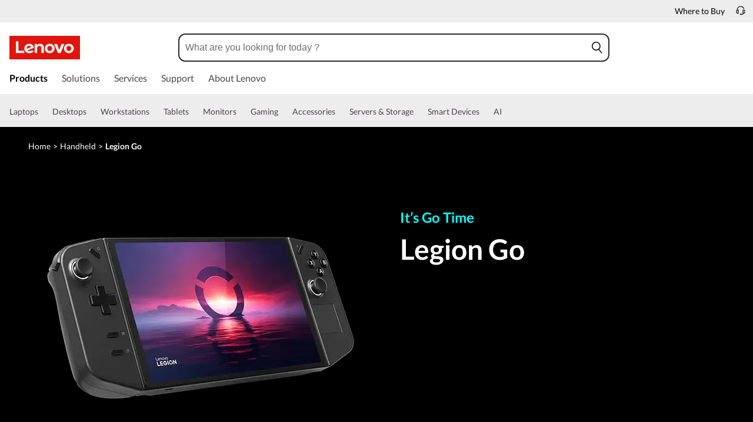

--- FILE ---
content_type: text/html; charset=utf-8
request_url: https://www.lenovo.com/gh/en/p/handheld/legion-go/len106g0001
body_size: 89724
content:

<!DOCTYPE html>
<html lang="en-GH" pageId='3333333333' pageUuid='9cbb474a-7fed-4dd6-9e67-c602ea6c5da2'>
<head>
<title>
    Lenovo Legion Go | Lenovo Ghana
</title>

<meta name="keywords" content="Legion" />
<meta name="title" content="Lenovo Legion Go" />
<meta name="description" content="Lenovo Legion Go has AMD Ryzen Z1 Extreme processors with RDNA graphics. Plus it features an 8.8″ QHD+ Lenovo PureSight Gaming display and Legion Space." />
<meta name="Page_Access_Type" content="-1" />
<meta name="datetime" content="2026-01-17 11:27:35"/>
<!-- head begin-static 20251105 v2-->
<meta http-equiv="x-dns-prefetch-control" content="on">

<link rel="preconnect" href="https://c1-ofp.static.pub" crossorigin>
<link rel="preconnect" href="https://j1-ofp.static.pub" crossorigin>
<link rel="preconnect" href="https://assets.adobedtm.com/" crossorigin>
<link rel="preconnect" href="https://s2.go-mpulse.net/" crossorigin>
<link rel="dns-prefetch" href="https://c1-ofp.static.pub">
<link rel="dns-prefetch" href="https://j1-ofp.static.pub">
<link rel="dns-prefetch" href="https://assets.adobedtm.com/">
<link rel="dns-prefetch" href="https://p1-ofp.static.pub">
<link rel="dns-prefetch" href="https://p2-ofp.static.pub">
<link rel="dns-prefetch" href="https://p3-ofp.static.pub">
<link rel="dns-prefetch" href="https://p4-ofp.static.pub">
<link rel="dns-prefetch" href="https://s2.go-mpulse.net/">

        <meta name="platform" content="Flash" />
    <!-- global fonts config -->
    <link rel="stylesheet" href='//c1-ofp.static.pub/SystemFragment/static/se-fontface.0379f94572b6e685.css'/>
    <link rel="preload" href='https://p2-ofp.static.pub/SystemFragment/MTPtest-0421/LatoRegular-Latin.woff2' as="font" type="font/woff2" crossorigin>
    <link rel="preload" href='https://p2-ofp.static.pub/SystemFragment/MTPtest-0421/LatoBold-Latin.woff2' as="font" type="font/woff2" crossorigin>

<!-- criticalrenderMeta start -->
    <meta name="criticalrender" content="-1000" />
<!-- criticalrenderMeta end -->

<style>
*,::after,::before{margin:0;padding:0;-webkit-box-sizing:border-box;-moz-box-sizing:border-box;box-sizing:border-box}html{-webkit-tap-highlight-color:transparent;-webkit-text-size-adjust:none}body,button,html{font-size:16px;color:#000;font-family:Lato,Helvetica,Arial,sans-serif;word-break:break-word}a{color:inherit}.page_body{min-height:100vh;display:flex;flex-direction:column}.main_content{flex:1}ol,ul{list-style:none}ol[style] li,ul[style] li{margin-left:1em}a{text-decoration:none;text-indent:0;cursor:pointer}fieldset,img,input{border:0}img{max-width:100%;max-height:100%;font-size:12px;word-break:break-word}.clearfix:after,.clearfix:before{content:" ";display:block;height:0;clear:both;visibility:hidden}.clearfix{zoom:1}.fr{float:right}.fl{float:left}.mt10{margin-top:10px}.mb10{margin-bottom:10px}.mr10{margin-right:10px}.ml10{margin-left:10px}table{border-collapse:collapse;border-spacing:0}button{border:0}input{border-radius:0}button,input,select,textarea{background-color:transparent;border-style:none}.flex{display:flex;justify-content:space-between}.line{width:11px!important;text-align:center!important;line-height:17px!important;color:#555}.blue{color:#1976a1}.green{color:#498631}.gray{color:#676767}.bold{font-weight:700}.relative{position:relative}.font14{font-size:14px}.imgWrap{width:100%;height:100%;overflow:hidden;text-align:center;line-height:100%;display:flex;justify-content:center;align-items:center}.layoutGroup{width:100%}b,i{font-style:normal}.shine{background:#f6f7f8 linear-gradient(to right,#f6f7f8 0,#edeef1 20%,#f6f7f8 40%,#f6f7f8 100%) no-repeat;background-size:cover;display:inline-block;position:relative;-webkit-animation-duration:1s;-webkit-animation-fill-mode:forwards;-webkit-animation-iteration-count:infinite;-webkit-animation-name:placeholderShimmer;-webkit-animation-timing-function:linear}@-webkit-keyframes placeholderShimmer{0%{background-position:-468px 0}100%{background-position:468px 0}}.grey-out{opacity:.25;pointer-events:none!important;cursor:default!important}.no-focus-outline a:focus,.no-focus-outline button:focus,.no-focus-outline dd:focus,.no-focus-outline div:focus,.no-focus-outline dl:focus,.no-focus-outline dt:focus,.no-focus-outline fieldset:focus,.no-focus-outline form:focus,.no-focus-outline h1:focus,.no-focus-outline h2:focus,.no-focus-outline h3:focus,.no-focus-outline h4:focus,.no-focus-outline h5:focus,.no-focus-outline h6:focus,.no-focus-outline input:focus,.no-focus-outline legend:focus,.no-focus-outline li:focus,.no-focus-outline ol:focus,.no-focus-outline p:focus,.no-focus-outline select:focus,.no-focus-outline span:focus,.no-focus-outline td:focus,.no-focus-outline textarea:focus,.no-focus-outline th:focus,.no-focus-outline ul:focus{outline:0}:root{--dark-blue:#11184F;--med-blue:#294E95;--light-blue:#C9D0F0;--pale-blue:#EAEEF5;--lenovo-red:#E1251B;--alert-red:#B8322E;--dark-red:#64131E;--med-red:#871C23;--light-red:#F0C7BF;--pale-red:#FAECEB;--dark-orange:#C73D00;--pale-orange:#F8E9DE;--black:#1E0013;--dark-gray-1:#4E444E;--dark-gray-2:#6D656F;--pale-gray-1:#CCCCCC;--pale-gray-2:#E4E4E4;--pale-gray-3:#EDEDED;--pale-gray-4:#F5F5F5;--pale-gray-5:#E5E5E5;--dark-purple:#4D144A;--med-purple:#7A126B;--light-purple:#D9C1D8;--pale-purple:#F1E1ED;--dark-green:#285D50;--pale-green:#E5F0ED;--link-color:var(--med-blue);--fore-color:black;--bg-color:white;--border-color-grey:var(--pale-gray-1);--font-color:#171717}body.gaming-theme-black{--link-color:#00FFFF;--fore-color:white;--bg-color:black;--border-color-grey:#4A5863;--font-color:white;background-color:#000}.gaming-theme-black .shine{background:#333f48 linear-gradient(to right,#333f48 0,#4a5863 20%,#333f48 40%,#333f48 100%);-webkit-animation-duration:2s}.interactive-link{cursor:pointer;color:var(--link-color)}.interactive-link:focus,.interactive-link:hover{text-decoration:underline}.cta-button{display:block;width:100%;border-radius:4px;opacity:1;transition:background-color .2s ease,color .2s ease;padding:13px 10px;cursor:pointer;font-weight:700;text-align:center;font-size:16px;line-height:16px;border:1px solid}.button-primary{color:#fff}.button-secondary{background-color:#fff}.button-primary.blue,.button-secondary.blue{border-color:var(--med-blue)}.button-primary.blue{background-color:var(--med-blue)}.button-secondary.blue{color:var(--med-blue)}.button-primary.blue:focus,.button-primary.blue:hover,.button-secondary.blue:focus,.button-secondary.blue:hover{background-color:var(--pale-blue);color:var(--med-blue)}.button-primary.green,.button-secondary.green{border-color:var(--dark-green)}.button-primary.green{background-color:var(--dark-green)}.button-secondary.green{color:var(--dark-green)}.button-primary.green:focus,.button-primary.green:hover,.button-secondary.green:focus,.button-secondary.green:hover{background-color:var(--pale-green);color:var(--dark-green)}.button-mono,.button-mono-reverse{border-color:var(--black)}.button-mono{background-color:var(--black);color:#fff}.button-mono-reverse{background-color:#fff;color:var(--black)}.button-mono-reverse:focus,.button-mono-reverse:hover,.button-mono:focus,.button-mono:hover{background-color:var(--pale-gray-2);color:var(--black)}.saving-text{color:var(--dark-green)}.saving-flag{background-color:var(--dark-green);opacity:1;border:1px solid transparent;border-radius:4px;color:#fff;padding:0 5px;font-size:12px;line-height:20px;font-weight:400;letter-spacing:0}body>h1:first-of-type,body>h2:first-of-type,body>h3:first-of-type{position:fixed}body div.comp_lazyload{position:relative;width:100%;min-height:250px;border:1px solid #e1e4eb}.sid-modal__wrapper{height:100%}
</style>




<!-- domain config 20260114 -->
<meta name='Main' content='www.lenovo.com'>
<meta name='OpenApi' content='openapi.lenovo.com'>
<meta name='Account' content='account.lenovo.com'>
<meta name='Admin' content='admin.lenovo.com'>
<meta name='Static' content='j1-ofp.static.pub'>
<meta name='RootDomain' content='lenovo.com'>
<meta name='LocalDomain' content='prod.gl.lenovouat.com'>
<meta name='Preview' content='preview.lenovo.com'>
<meta name='PaymentDomain' content='payments.lenovo.com'>
<meta name='Dcsc' content='us-dcsc.lenovo.com'>
<meta name='envi' content='production' />




<meta name="taxonomytype" content="subseriespage" />
<meta name="subtaxonomy" content="single-multi" />
<meta name="productsegment" content="idg" />
<meta name="usersegment" content="" />

<meta name="navposkey" navposkey="" />

<meta name="robots" content="" />
<meta name="adobeParam" content="Subseries PDP" />
<meta name="adobeCategory" content="" />

<!-- currencySwitchToggle -->



<!-- constantfragment config -->
<meta charset="UTF-8"><meta content="width=device-width,initial-scale=1.0,maximum-scale=5" id="viewport" name="viewport" /><meta name="specialterminal" content="pc"><script>var __SIT__="sit";var __UAT__="uat";var __DEV__="dev";var __PRE__="pre";var __PRO__="production";var __SPRO__="standardproduction";var __PRO_TEST__="productiontest";var __PRO_ALL__=__PRO__+","+__SPRO__+","+__PRO_TEST__;var __BIZ__TYPES__={__FLASH__:"flash",__MOTO__:"moto",__SMSC__:"smsc",__BIZ_UAT__:"uat_biz",__SERVICE__:"serviceconnect"};var $CONSTANT={ASYNC_LOAD_COMPS_ALL:true,SSO:{dev:"https://global-test.lenovomm.cn",sit:"https://global-test.lenovomm.cn",sita:"https://global-test.lenovomm.cn",sitb:"https://global-test.lenovomm.cn",uat:"https://passport.lenovo.com",pre:"https://passport.lenovo.com",prod:"https://passport.lenovo.com"},SSO_MFA_TOKEN:{dev:"_CUP0KqHEkxsNzC9IMXIhisUlct3cUqFnwAfWN6HA3UDFSrVN8UHimKaELPL9-v0Yw-kqkvY9DbGY3AxhfinfQ",sit:"_CUP0KqHEkxsNzC9IMXIhisUlct3cUqFnwAfWN6HA3UDFSrVN8UHimKaELPL9-v0Yw-kqkvY9DbGY3AxhfinfQ",sita:"_CUP0KqHEkxsNzC9IMXIhisUlct3cUqFnwAfWN6HA3UDFSrVN8UHimKaELPL9-v0Yw-kqkvY9DbGY3AxhfinfQ",sitb:"_CUP0KqHEkxsNzC9IMXIhisUlct3cUqFnwAfWN6HA3UDFSrVN8UHimKaELPL9-v0Yw-kqkvY9DbGY3AxhfinfQ",uat:"_CUP0KqHEkxsNzC9IMXIhisUlct3cUqFnwAfWN6HA3UDFSrVN8UHimKaELPL9-v0Yw-kqkvY9DbGY3AxhfinfQ",pre:"_CUP0KqHEkxsNzC9IMXIhisUlct3cUqFnwAfWN6HA3UDFSrVN8UHimKaELPL9-v0Yw-kqkvY9DbGY3AxhfinfQ",prod:"_CUP0KqHEkxsNzC9IMXIhisUlct3cUqFnwAfWN6HA3UDFSrVN8UHimKaELPL9-v0Yw-kqkvY9DbGY3AxhfinfQ"},DOMAIN_BIZ_TYPES:{1:[1,20,25,30,1],2:[2,2,2,34,2],3:[3,3,3,36,3],4:[4,19,26,32,4],15:[15,18,15,31,15],7:[7,21,27,7,7],5:[5,22,5,5,5,5],8:[8,23,8,33,8],11:[11,11,11,35,11],14:[14,14,14,14,14]},CHANNEL:{FLASH:__BIZ__TYPES__.__FLASH__,MOTO:__BIZ__TYPES__.__MOTO__,SMSC:__BIZ__TYPES__.__SMSC__,BIZUAT:__BIZ__TYPES__.__BIZ_UAT__},BATCHAPI:{MECHFLAG:"batchapimechflag",LOYALTYV1:"batchapiloyaltyv1",LOYALTYV2:"batchapiloyaltyv2",UPS:"batchapiups",BESTBUY:"batchapibestbuy",PINCODE:"pincode",B2BLEADTIME:"batchapib2bleadtime"},BATCHAPIMAP:[{key:"batchapiloyaltyv1",uri:"/v1/loyalty/product/getProductPoints",type:"form"},{key:"batchapiloyaltyv2",uri:"/v1/home/materialPoints",type:"form"},{key:"batchapimechflag",uri:"/price/batch/preview/get",type:"form"},{key:"batchapiups",uri:"/api/ups/getDeliveryDate",type:"body"},{key:"batchapibestbuy",uri:"/inventory/pickup/queryMultiProductLocations",type:"form"},{key:"test",uri:"/dict/getdictinfo",type:"get"},{key:"pincode",uri:"/online/thirdParty/queryinventorys",type:"get"},{key:"batchapib2bleadtime",uri:"/inventory/b2b/leadtime",type:"body"}],FLASH_EVENT:{CART_LOAD:"cartLoaded",CHECKOUT_LOAD:"checkoutLoaded",THANKYOU_LOAD:"purchaseLoaded",LMD_INIT:"lmd_init"},CARD_ICONS:[{fullName:"default",name:"default",code:"-1",img:"//p2-ofp.static.pub/fes/cms/2021/06/04/ztqj9ch7k4e5krqblvud28wm0009h5802323.svg"},{fullName:"Credit Card American Express",name:"amex",code:"1",img:"//p3-ofp.static.pub/fes/cms/2021/06/04/p8bomiy2nykycez7vlu07dtslf5n7v258277.svg"},{fullName:"Credit Card Visa",name:"visa",code:"0",img:"//p2-ofp.static.pub/fes/cms/2021/06/04/635l22mor42zwls8iu21g8d4p0pqjw100181.svg"},{fullName:"Credit Card Master Card",name:"mastercard",code:"2",img:"//p3-ofp.static.pub/fes/cms/2021/06/04/2omb4hvwskchvgcboztvwunukl3oi0668980.svg"},{fullName:"Credit Card Discover",name:"discover",code:"4",img:"//p3-ofp.static.pub/fes/cms/2021/06/04/aqy9f14tkdc33279i81ts39ehaw19v546097.svg"},{fullName:"Diners club",name:"dinersclub",code:"",img:"//p3-ofp.static.pub/fes/cms/2021/06/04/vrvfc789v0dhi2m2m8c3jspgm8ivzt563184.svg"},{fullName:"jcb",name:"jcb",code:"",img:"//p4-ofp.static.pub/fes/cms/2021/06/04/59l9tcnzxo5le7w5p2nganeuu8r31q040187.svg"},{fullName:"maestro",name:"maestro",code:"",img:"//p4-ofp.static.pub/fes/cms/2021/06/04/y7hfbimgvyqppojzqjcixhffy7b9f4681516.svg"}],IMG_DEFAULT:{PATH:"https://p2-ofp.static.pub/fes/cms/2021/06/23/vw7cpbtt4r5hymddo03b815t5x82pz649173.svg"},ERROR_LEVEL:{LOW:10,MID:20,HIGH:30,CRITICAL:40},ERROR_TYPE:{AJAX:0,CODE:1,IMG:2,JS:3,CSS:4,PROMISE:5,BLACK_LIST:[{url:"/v1/registration/registerAuth",isRecord:true,key:["password"]},{url:"/v1/login/userLogin",isRecord:true,key:["password"]},{url:"/registration/registerAuth",isRecord:true,key:["password"]},{url:"/userLogin",isRecord:true,key:["password"]},{url:"/familyHub/registration/registerAuth",isRecord:true,key:["password"]},{url:"/smbPro/smbRegistion",isRecord:true,key:["password"]},{url:"/smbPro/smbLogin",isRecord:true,key:["password"]},{url:"/account/gateKeeper/login",isRecord:true,key:["password"]},{url:"/gatekeeper/registration",isRecord:true,key:["password"]},{url:"/v1/profile/changePasswor",isRecord:true,key:["password","newpassword"]},{url:"/account/editPassword",isRecord:true,key:["newpassword"]},{url:"/education/v1/register",isRecord:true,key:["password"]},{url:"/education/v1/login",isRecord:true,key:["password"]}]},JSPATH:{SHOP_RUNNER:"/SystemFragment/static/shoprunner.js",RECAPTCHA:"https://www.recaptcha.net/recaptcha/api.js?hl=en",RECAPTCHA_KEY:"6Lcps2MbAAAAAL6F34IWgfbfYfcgJvh_J48BEKz6"},PRICE_QUEUE:{MAX_COUNT:20},REQUEST_TIMEOUT:{V:3e4,PB_PRICE_TIME:100},MARKETING_STATUS:{EOF:"End Of Life",TEMPORARILY_UNAVAILABLE:"Temporarily Unavailable",COMING_SOON:"Coming Soon",AVAILABLE:"Available",OOS:"OOS",DCG_AVAILABLE:"DCG Available",QUANTITY_UNAVAILABLE:"Quantity Unavailable",EXPIRED:"expired"},ON_OFF:{COMPARE:true,ERROR_COLLECTION:false,PLACE_ORDER_LOG:false},DLP_CONFIG:{MAX_COUNT_LOADING:10},PRICE_PRE_SELECT:2,PDP_THEME:{NONE:{NAME:"NONE",CODE:""},GAME_THEME_BLACK:{NAME:"GAME THEME BLACK",CODE:"gaming-theme-black"}},PRODUCT_TYPE:{MTM:0,MT:1,SUBSERIES:2,OPTION:3,CTO:4,CB:5,SERVICE:6,DCGLFO:7,THREEPO:8,RR_SUBSCRIPTION:9,ISO:10,MANUAL_SUBSERIES:11,DCG_OPTION:12,SALES_BUNDLE:14,CDCTO:15},PRICE_TYPE:{USUALLY:1,PB:2,FUTURE:3,CLAIMINDICATOR:4,CART_RECOMMENDATION:5},PDODUCT_LIST_TYPE:{RECOMMENDATON:1,FEATURE_PRODUCT:2,SPLITTER:3,CART_RECOMMENDATON:4},URL:{B2B:{ADDRESS:{MAIN:"/b2baccount/address/index.html",UPDATE:"/b2baccount/address/info.html"},ACCOUNT:{USER_MANAGEMENT:{VIEW:"/b2baccount/user/index.html ",LIST:"/b2baccount/user/list.html"},LOGIN:"/account/login/index.html",VERIFY:"/b2baccount/verify.html",SHOWPAGE:"/b2baccount/showpage.html",CHECK:"/b2baccount/check.html",HOME:"/b2baccount/home.html",ACCOUNT_TEAM:"/b2baccount/account/contact.html",CART:{DETAIL:"/b2baccount/cart/detail.html",LIST:"/b2baccount/cart/list.html"},RESET:"/b2baccount/forget/reset.html",FORGET:"/b2baccount/forget/forget.html",WALLET:{MAIN:"/b2baccount/wallet/index.html",UPDATE:"/b2baccount/wallet/update.html",CREATE:"/b2baccount/wallet/create.html"},LANDING:"/b2baccount/landing.html",WISHLIST:{HOME:"/b2baccount/wishlist/home",LOGIN:"/b2baccount/wishlist/login"},MTMPART:{LIST:"/b2baccount/mtm/list.html"}},ORDER:{LIST:"/b2baccount/order/list.html",DETAIL:"/b2baccount/order/detail.html"},QUOTE:{LIST:"/b2baccount/quote/list.html",DETAIL:"/b2baccount/quote/detail.html"},HOME:"/",HOMEPAGE:"/pc/home.html"},MOTO:{HOMEPAGE:{EMEA:"/motohomepage.html"},ACCOUNT:{PROFILE:"/b2baccount/profile.html",LANDING:"/b2baccount/landing.html",ACTIVE:"/b2baccount/gatekeeper/active.html",RESET:"/b2baccount/gatekeeper/pwdreset.html",FORGOT:"/b2baccount/gatekeeper/pwdforgot.html",SHOWPAGE:"/b2baccount/gatekeeper/showpage",B2C:{LANDING_PAGE:{LANDING:"/account/landing.html",MAIN:"/account/home.html"},ADDRESS:{MAIN:"/account/address/index.html",UPDATE:"/account/address/info.html"},WALLET:{MAIN:"/account/wallet/index.html",UPDATE:"/account/wallet/update.html",CREATE:"/account/wallet/create.html"},REGISTER:{REGISTER:"/account/register/register.html",MAIN:"/account/register/register.html",CHECK:"/account/register/check.html",VERIFY:"/account/register/verify.html"},LOGIN:"/account/login/index.html",AUTHENTICATION:{MAIN:"/account/authentication/index.html"},FORGET:{MAIN:"/account/forget/forget.html",RESET:"/account/forget/reset.html"},GATEKEEPER:{LENOVO:"/gt/moto.html",REGISTER:"/gt/register.html"}}}},TELE:{LOGIN:"/tele/login.html",LANDING_PAGE:"/tele/landingpage.html",REGISTER:"/tele/register.html",DASHBOARD:"/tele/dashboard.html",DLP_PRODUCT:"/tele/dlpproduct.html",MOTO:{LOGIN:"/tele/login.html",LANDING_PAGE:"/tele/landingpage.html",REGISTER:"/tele/register.html",DASHBOARD:"/tele/dashboard.html",DLP_PRODUCT:"/tele/dlpproduct.html"}},HOME:{MAIN:"/pc/",SPLITTER:"/laptops",CONTACT:"/contact/"},CONFIGURATOR:{DCG:{MAIN:"/configurator/dcg/index.html",REDIRECT:"/configurator/dcg/index.html",SAMPLE:"/configurator/dcg/configurator"},CTO:{MAIN:"/configurator/cto/index.html"},CDCTO:{MAIN:"/configurator/cdcto/index.html"},PB:{MAIN:"/pb/index.html"}},EDU:{BENEFITS:{MAIN:"/student/benefitsnew.html"}},ACCOUNT:{PRICELOCK:{DETAIL:"/account/priceLock/detail.html"},LANDING_PAGE:{MAIN:"/account/home.html"},LOGIN:{MAIN:"/account/login/index.html",CHOOSE:"/account/login/select.html"},REGISTER:{CREATE:"/account/register/create.html",CREATEPAGE:"/account/register/newcreate.html",REGISTER:"/account/register/register.html",CHECK:"/account/register/check.html",VERIFY:"/account/register/verify.html"},OPTIMIZATION:{START:"/account/login/index.html",CREATEPAGE:"/account/register/create.html",CREATE:"/account/login/select.html",REGISTER:"/account/register/register.html"},FORGET:{MAIN:"/account/forget/forget.html",RESET:"/account/forget/reset.html"},PROFILE:{MAIN:"/account/myprofile.html"},GATEKEEPER:{MAIN:"/gt/default.html",SN:"/gt/sn.html",LENOVO:"/gt/lenovo.html",POSSCODE:"/gt/passcode.html",MEMBERID:"/gt/memberid.html",NAR:"/gt/nar.html",REFERER:"/gt/referer.html",REGISTER:"/gt/register.html",EDULOGIN:"/login/edu/index.html",EDUACTIVATION:"/login/edu/activation.html",EDUACTIVATIONAFFILIATE:"/login/edu/activationaffiliate.html"},ADDRESS:{MAIN:"/account/address/index.html",UPDATE:"/account/address/info.html"},WALLET:{MAIN:"/account/wallet/index.html",UPDATE:"/account/wallet/update.html",CREATE:"/account/wallet/create.html"},ORDER:{LIST:"/account/order/list.html",DETAIL:"/account/order/detail.html",CANCEL:"/account/order/cancel.html",RETURN:"/account/order/return.html"},CART:{LIST:"/account/cart/list.html",DETAIL:"/account/cart/detail.html"},QUOTE:{LIST:"/account/quote/list.html",DETAIL:"/account/quote/detail.html",SUBPAGE:{PDF:"/account/quote/download.html"}},REWARDS:{MAIN:"/account/rewards/index.html"},FAMILYHUB:{MAIN:"/account/familyhub.html",ORDER_LIST:"/account/order/familyhub.html",ADDRESS:"/account/family/address/index.html",WALLET:"/account/family/wallets/index.html",DEVICE:"/account/family/devices/index.html"},DEVICE:{MAIN:"/account/family/devices/index.html"},MYFAMILY:{MAIN:"/account/myfamily.html",EDIT_FAMILY:"/account/family/editfamily.html",ORDER_PREFERENCE:"/account/family/orderpreference.html"},MEMBER_FAMILY:{REGISTRATION:"/account/family/memberregistration.html",VERIFY:"/account/family/memberverify.html"},WISHLIST:{HOME:"/account/wishlist/home",LOGIN:"/account/wishlist/login"}},MIDDLE:{IDME:"/middle/idme.html",CART_AMAZON_PAY:"/middle/amazon.html"},BUY:{CART:{MAIN:"/cart.html"},CHECKOUT:{MAIN:"/checkout.html"},THANKYOU:{MAIN:"/thankyou.html"}},COMPATIBILITY:{HOME:"/compatibilityfinder",DEVICE:"/compatibilitydevice",PRODUCT:"/compatibilityproduct",SEARCH:"/d/compatibilityfinder"},COMPARE:{MAIN:"/compare_product.html"},SMB:{ACCOUNT:{REGISTER:"/smbaccount/gatekeeper/showpage",REGISTER_ACTIVE:"/smbaccount/gatekeeper/active",FORGET_PWD:"/smbaccount/gatekeeper/pwdforgot",RESET_PWD:"/smbaccount/gatekeeper/pwdreset",MEMBER:"/smbaccount/member",COMPANY:"/smbaccount/company",LANDING:"/smbaccount/landing",DEVICE:"/smbaccount/device",REWARDS:"/smbaccount/rewards/",ADDRESS:{MAIN:"/smbaccount/address/",UPDATE:"/smbaccount/address/info"},WALLET:{MAIN:"/smbaccount/wallet/",UPDATE:"/smbaccount/wallet/update",CREATE:"/smbaccount/wallet/create"},PROFILE:"/smbaccount/profile"},HOME:{HOME:"/smbpro",BENEFITS:"/smbbenefits"}},WLH:{ORDER_LIST:"/wlh_orderlist.html"}},GOOGLE_RECAPTCHA:{PROD_V2:"6LcxHSAiAAAAAPk2B-8utzNyoG4X8NurmSf-z_BI",PROD_V3:"6Lcj67YhAAAAAOrhSh1YLB89L905DLyjbiwJI3zI",UN_PROD_V2:"6LeueFEgAAAAAIrsu6khr0c5vgark8BKpyTwFyC8",UN_PROD_V3:"6Lf98v8fAAAAAJLzfDA_Xp23-3m74QYcynfgRxzo"},PAGE_TYPES:{"3W_HOMEPAGE":{NAME:"3W Homepage",CODE:"1"},FTV_HOMEPAGE:{NAME:"FTV Homepage",CODE:"2"},STUDENT_SEGMENT_HOME_PAGE:{NAME:"Student Segment Home Page",CODE:"3"},GLOBAL_SEARCH_PAGE:{NAME:"Global Search Page",CODE:"4"},DLP_PAGE:{NAME:"DLP Page",CODE:"5"},SPLITTER_PAGE:{NAME:"Splitter Page",CODE:"6"},SPLITTER_SUBSERIES_RESULT_PAGE:{NAME:"Splitter Subseries Result Page",CODE:"7"},SPLITTER_MODEL_RESULT_PAGE:{NAME:"Splitter Model Result Page",CODE:"8"},ACCESSORY_CATEGORY_DLP_PAGE:{NAME:"Accessory Category DLP Page",CODE:"9"},ACCESSORY_LANDING_PAGE:{NAME:"Accessories Home Page",CODE:"10"},COMPATIBILITY_DLP_PAGE:{NAME:"Compatibility DLP Page",CODE:"11"},BRAND_PAGE:{NAME:"Brand Page",CODE:"12"},SERIES_PAGE:{NAME:"Series Page",CODE:"13"},SUBSERIES_PDP:{NAME:"Subseries PDP",CODE:"14"},SINGLE_MODEL_PDP:{NAME:"Single Model PDP",CODE:"15"},ACCESSORY_PDP:{NAME:"Accessory PDP",CODE:"16"},CTO_CONFIGURATOR:{NAME:"CTO Configurator",CODE:"17"},PRODUCT_BUILDER:{NAME:"Product Builder",CODE:"18"},CART:{NAME:"cart",CODE:"19"},CHECKOUT:{NAME:"Checkout",CODE:"20"},THANKYOU:{NAME:"Thankyou",CODE:"21"},HALO_CATEGORY_PAGE:{NAME:"Halo Category Page",CODE:"22"},SMB_HOMEPAGE:{NAME:"SMB Homepage",CODE:"23"},MY_ACCOUNT:{NAME:"My Account",CODE:"24"},ORDER_LIST:{NAME:"Order List",CODE:"25"},ORDER_DETAIL:{NAME:"Order Detail",CODE:"26"},COMPARE:{NAME:"Compare Page",CODE:"27"},DCG:{NAME:"DCG",CODE:"28"},GAMING_SEGMENT_HOME_PAGE:{NAME:"Gaming Segment Home Page",CODE:"29"},REGISTRATION:{NAME:"Registration",CODE:"30"},LOGIN:{NAME:"login",CODE:"31"},GATEKEEPER:{NAME:"Gatekeeper Page",CODE:"32"},COMPATIBILITY_FINDER:{NAME:"Compatibility Finder Page",CODE:"33"},NO_UTAG:{NAME:"NO_UTAG",CODE:"34"},SMB_BENEFITS:{NAME:"SMB Benefit Page",CODE:"35"},DEALS_SPLITTER:{NAME:"Deals Splitter",CODE:"36"},NEWS_PAGE:{NAME:"News Page",CODE:"37"},WISH_LIST:{NAME:"WishList",CODE:"38"},COMPARE_MARKETING_LANDING_PAGE:{NAME:"Compare Marketing Landing Page",CODE:"39"},MODEL_SELECTOR:{NAME:"Model Selector",CODE:"40"},HALO_ACCESSORY_PDP_PAGE:{NAME:"Halo Accessory PDP page",CODE:"41"},PSEUDO_CTO:{NAME:"Pseudo CTO",CODE:"42"},HALO_SINGLE_MODEL_PDP:{NAME:"Halo Single Model PDP Page",CODE:"43"},Moto_Subseries_PDP:{NAME:"Moto Subseries PDP",CODE:"44"},Moto_Single_Modal_PDP:{NAME:"Moto Single Modal PDP",CODE:"45"},MotoHome:{NAME:"MotoHome",CODE:"46"},MotoFamily:{NAME:"MotoFamily",CODE:"47"},MotoPDP:{NAME:"MotoPDP",CODE:"48"},MotoBrand:{NAME:"MotoBrand",CODE:"49"},MotoCompare:{NAME:"MotoCompare",CODE:"50"},MotoMedia:{NAME:"MotoMedia",CODE:"51"},MotoCarrierCompatibility:{NAME:"MotoCarrierCompatibility",CODE:"52"},MotoSpecials:{NAME:"MotoSpecials",CODE:"53"},MotoServices:{NAME:"MotoServices",CODE:"54"},MotoBusiness:{NAME:"MotoBusiness",CODE:"55"},"Product Finder":{NAME:"Product Finder",CODE:"56"}},TAXONOMY_TYPES:{DLP:{NAME:"dlp",CODE:"1"},LANDING_PAGE:{NAME:"landingpage",CODE:"3"},SUBSERIES_PAGE:{NAME:"subseriespage",CODE:"4"},SPLITTER_PAGE:{NAME:"splitterpage",CODE:"5"},BRAND_PAGE:{NAME:"brandpage",CODE:"6"},SERIES_PAGE:{NAME:"seriespage",CODE:"7"},PROMO_PAGE:{NAME:"promopage",CODE:"8"},HOME_PAGE:{NAME:"homepage",CODE:"9"},SEARCH:{NAME:"search",CODE:"10"},BUILDER_PAGE:{NAME:"builderpage",CODE:"11"},INTERSTITIAL:{NAME:"interstitial",CODE:"12"},CART:{NAME:"cart",CODE:"13"},CHECKOUT:{NAME:"checkout",CODE:"14"},THANKYOU:{NAME:"thankyou",CODE:"15"},ACCESSORYHOME_PAGE:{NAME:"accessoryhomepage",CODE:"16"},ADD_SUPPORT:{NAME:"addsupport",CODE:"17"},ABOUT:{NAME:"about",CODE:"18"},SUSTAINABILITY:{NAME:"sustainability",CODE:"19"},INDUSTRY:{NAME:"industry",CODE:"20"},ACCOUNT:{NAME:"account",CODE:"21"},FAQ:{NAME:"faq",CODE:"22"},REGISTRATION:{NAME:"registration",CODE:"23"},CONTACTUS:{NAME:"contactus",CODE:"24"},LOGIN:{NAME:"login",CODE:"25"},USER_REGISTRATION:{NAME:"userregistration",CODE:"26"},ACCESSORY_PDP:{NAME:"accessorypdp",CODE:"27"},ACCESSORY_PLP:{NAME:"accessoryplp",CODE:"28"},ORDER_WORKFLOW:{NAME:"orderworkflow",CODE:"29"},QUOTE_WORKFLOW:{NAME:"quoteworkflow",CODE:"30"},ORDER_STATUS:{NAME:"orderstatus",CODE:"31"},SITE_MAP:{NAME:"sitemap",CODE:"32"},EOL:{NAME:"eol",CODE:"33"},SOLUTION_SERVICES:{NAME:"solutionservices",CODE:"34"},"400ERROR":{NAME:"400error",CODE:"35"},"500ERROR":{NAME:"500error",CODE:"36"},MAINTENANCE:{NAME:"maintenance",CODE:"37"},NEWS:{NAME:"news",CODE:"38"},PRODUCT_INFO:{NAME:"productinfo",CODE:"39"},DCG:{NAME:"dcg",CODE:"40"},DEALS_PAGE:{NAME:"dealspage",CODE:"41"}},BUSINESS_TYPES:{B2B:"B2B",B2C:"B2C",MOTOB2C:"MotoB2C",MOTOB2B:"MotoB2B"},STORE_TYPES:{EPP:"Epp",TELE:"Tele",BPCTO:"Bpcto",OUTLET:"Outlet",AFFINITY:"Affinity",PUBLIC:"Public",SMB:"Smb",PARTS:"PARTS"},CUSTOMER_EVENT_KEY:{COMPARE:"compare",ACCOUNT:{PROFILE:{EDIT_CANCEL_DIALOG:"profileEditCancelDialog",UPDATED_DIALOG:"profileUpdatedDialog"},REGISTER:{PROGRESS_BAR:"register process bar"},SAVEDCART:{SHARE_DIALOG:"shareSavedCartEvent",DELETE_DIALOG:"deleteSavedCartEvent",EMAIL_DIALOG:"emailSavedCartEvent",EMAIL_SUCCESS_DIALOG:"emailSuccessSavedCartEvent"}},BUY:{CORE:{LOGIN_DIALOG:"login dialog",REGISTER_DIALOG:"register dialog",QUOTE_DIALOG:"quote",PROGRESS_BAR:"process bar"},CART:{RECOMMENDATION_PROMOS_POP:"recommendationpromospop",SAVE_CART_DIALOG:"save cart",EMAIL_CART_DIALOG:"email cart",MINI_CART_DISPLAY:"mini cart display",MINI_CART_ADDTOCART:"mini cart add to cart",MINI_CART_GETDATA:"mini cart getData",LOYALTY_FREE_DELIVERY:"loyalty free delivery",TIERCOMPONENT:"tier component",MERGE_CART_DIALOG:"merge cart dialog",CART_ABANDONMENT_POPUP:"Cart Abandonment Popup"},CHECKOUT:{SHIPPING:"checkout shipping",BILLING:"checkout billing",TIMEOUT:"checkout timeout",SHIPPING_VALIDATION:"checkout shipping validation",BILLING_ADDRESS_CC:"billing address cc",BILLING_VALIDATION_CC:"billing validation cc"}},DLP:{FACETGROUP:"Dlp Facet Group",BROWSE_ABANDONMENT_POPUP:"Browse Abandonment Popup"},ORDER:{NEED_HELP:"order need help",LEGAL_SECTION:"order legal section",ORDER_BANNER:"order banner",PAGINATION:"order pagination",QUOTE_DIALOG:"order quote dialog",PRODUCT_DETAIL_DIALOG:"order product detail dialog",ORDER_SURVEY:"order survey"},E_SERVICE:{MENU:"e-service menu"}},EVENT_PUBLISHER_KEY:{HOME:{SEARCH:"reset type head height"},ACCOUNT:{MYADDRESS:{SHIPPING_STATUS:"shipping status"},PROFILE:{CANCEL_ACCOUNT_PROFILE_MODEL:"cacelaccountprofilemodel"},SAVEDCART:{SHARE_CONFIRM:"shareSavedCartConfirmEvent",EMAIL_CONFIRM:"emailSavedCartConfirmEvent",DELETE_CONFIRM:"deleteSavedCartConfirmEvent"}},BUY:{CORE:{BILLING_STATUS:"billing status",LOGIN_STATUS:"login status",QUOTE_STATUS:"request a quote status",PROCESS_BAR_STATUS:"process bar status",CHECKOUT_HEADER_STATUS:"checkout header cart num status"},CART:{SAVE_CART_STATUS:"save cart status",AUTOPILOT_STATUS:"autopilot status"},CHECKOUT:{SHIPPING_STATUS:"shipping status",BILLING_STATUS:"billing status",PRICE_CHANGED:"checkout price changed",CURRENT_STEP_STATUS:"checkout current step status",CHECKOUT_ERROR_MSG:"checkout error msg",TIMEOUT:"checkout timeout",SHIPPING_VALIDATION_EDIT:"shipping validation edit",SHIPPING_VALIDATION_RECOMMENDED:"shipping validation recommended",SHIPPING_VALIDATION_ORIGINAL:"shipping validation original",IFRAME_LOADING:"checkout iframe loading",MC_STATUS:"checkout mc payment status",CURRENT_PAYMENT_TYPE:"checkout current payment method",CHECKOUT_USER_REWARDS:"checkout user rewards",CHECKOUT_TELE_VALID:"checkout tele valid",SHIPPING_STATE_CHANGED:"shipping state changed",BILLING_ADDRESS_CC_STATUS:"billing address cc status",BILLING_ADDRESS_CC_ERROR_MSG:"billing address cc error msg",BILLING_ADDRESS_CC_VALIDATION_RECOMMENDED:"billing address cc validation recommended",BILLING_ADDRESS_CC_VALIDATION_EDIT:"billing address cc validation edit",BILLING_ADDRESS_CC_VALIDATION_ORIGINAL:"billing address cc validation original",CHECKOUT_HAS_AMAZON:"checkout has amazon",DUTY_FREE:"duty free status"}},DLP:{FACETGROUP_STATUS:"Dlp Facet Group status",PROMOTED_OPTION_STATUS:"dlp Promoted Option status",IMAGE_PREVIEW_POPUP:"dlp Image Preview Popup",IMAGE_PREVIEW_POPUP_CLOSE:"dlp Image Preview Popup close",CARD_PRICE_BREAKDOWN:"card Price Breakdown status",CARD_SEE_MORE:"card see more status",CARD_CHARGE_AFTER_FEED_BACK:"card charge after feedback",CARD_LOYALTY_FEED_BACK:"card loyalty feedback",NO_RESULT:"no result status",UPDATE_ZIPCODE:"update zipcode",ADD_DEFAULT_TABS:"add default tabs",UPDATE_LOCATIONID:"update locationId",FPS_DETAILS_POPUP:"FPS details popup",UPDATE_DLP_HERO_SAVING:"update dlp hero Saving status"},ORDER:{NEED_HELP:"order need help event",LEGAL_SECTION:"order legal section event",ORDER_BANNER:"order banner event",PAGINATION:"order pagination event"},COMMONHEADER:{FIXED:"fixed common header position",UNFIXED:"unfix common header position",ACCOUNT_UTILITY_LOGIN:"mt header account utility login",ACCOUNT_UTILITY_LOGOUT:"mt header account utility logout",ACCOUNT_UTILITY_SELECT:"mt header account utility select",COUNT_TIMER_FIXED:"fix count timer position",COUNT_TIMER_UNFIXED:"unfix count timer position",OPEN_UTILITY:"open mt header utility",ANCHOR_HEADER_FIXED:"anchor fixed common header position",ANCHOR_HEADER_UNFIXED:"anchor unfix common header position"},PDP:{B2B:{ADD_TO_CART_POP_UP_DIALOG:"add to cart pop"}},SSO:{SYNC_SSO:"sync sso status"},COMMON:{UPDATE_ZIPCODE:"update zipcode"},HASHCHANGE:"hash change",MOTO:{TRIGGER_IFRAME_POPUP:"trigger iframe popup"}},TERMINAL:{PC:"1",MOBILE:"2",TABLET:"3"},OBSERVER_ELEMENT:{TYPE:{CLASS:"class",SHOW:"show",VALUE:"value",CHECKED:"checked",SELECTED:"selected",DISABLED:"disabled",READONLY:"readonly",IMG:"image",A:"a"}},MSG:{ACCOUNT:{NOT_LOGIN:"not login"}},CURRENCY:{},ENVI:{__SIT__:__SIT__,__DEV__:__DEV__,__UAT__:__UAT__,__PRE__:__PRE__,__PRO__:__PRO__,__SPRO__:__SPRO__,__PRO_TEST__:__PRO_TEST__,__PRO_ALL__:__PRO_ALL__},DOMAINS:{},CARD_TYPE:{MERCHANDISING_FLAG:"Merchandising Flag",PRODUCT_IMAGE:"Product Image",PRODUCT_TITLE:"Product Title",PRODUCT_PRICE:"Product Price",PRODUCT_CTA:"Product CTA",PRODUCT_LEAD_TIME:"Product Lead Time",PRODUCT_INVENTORY_MESSAGE:"Product Inventory Message",PRODUCT_NUMBER:"Product Number",PRODUCT_PRICE_GUARANTEE:"Product Price Guarantee",PRODUCT_RATING:"Product Rating",PRODUCT_MARKETING_SHORT_DESCRIPTION:"Product Marketing Short Description",PRODUCT_DESC:"Product Desc",PRODUCT_COMPARE:"Product Compare",PRODUCT_PROMOTED_OPTION:"Product Promoted Option",PRODUCT_TOOL_TIP:"Product tool tip",PRODUCT_LOYALTY:"Product Loyalty",PRODUCT_CHARGE_AFTER:"Product Change After",PRODUCT_SEE_MORE:"Product See More",PRODUCT_CARD:"Product Card",PRODUCT_MODEL_BADGE:"Product Model Badge"},CARD_COMPONENT_TYPE:{NORMAL:"normal",SUBSERIES:"subseries",PRICE_LOCK:"priceLock",TELE:"tele"},INTERFACE_BLACK_LIST:{isB2C:{list:[],error:"b2c not allow"},isB2B:{list:["/v1/home/getLoyalty","/v1/home/getLoyaltySignIn","/v1/home/getMastheadloyalty","/v1/loyalty/product/getProductPoints","/v1/home/materialPoints","/banner/selectBannerByStoreIdGroupCode","/home/menu","/v1/profile","/v1/home/getProductToggle"],error:"b2b not allow"},isMOTO:{list:[],error:"moto not allow"}},DICTCACHETIME:5};var $loginDialogUrl="//j1-ofp.static.pub/SystemFragment/login/LoginDialog.min.97e2a0fec734a592.js";var $registerDialogUrl="//j1-ofp.static.pub/SystemFragment/login/RegisterDialog.min.6c15d994fe9f0414.js";var $bestbuyDialogUrl="//j1-ofp.static.pub/SystemFragment/dlp/bestbuy/bestbuy.min.ba24a42140b2bd96.js";var $miniCartUrl="//j1-ofp.static.pub/SystemFragment/cart/miniCartJs/MiniCart.min.f6a263082c2c3455.js";var $adobeMiniCartUrl="/SystemFragment/adobe/miniCart.adobe.js";var $dlpComponentPcUrl="//j1-ofp.static.pub/SystemFragment/dlp/dlp-component/pc.001078e537aecd80.js";var $dlpComponentMobileUrl="//j1-ofp.static.pub/SystemFragment/dlp/dlp-component/mobile.a06a8d5afbc0eac0.js";var $dlpComponentTabletUrl="//j1-ofp.static.pub/SystemFragment/dlp/dlp-component/tablet.fde0bf3b1777bc89.js";var __TERMINAL__ = $CONSTANT.TERMINAL.PC;</script>





<meta name='language' content='en'>
<meta name='lc' content='en'>
<meta name='lenovo.language' content='en'>
<meta name='dc.language' content='en'>
<meta name='country' content='GH'>
<meta name='cc' content='gh'>
<meta name='lenovo.country' content='gh'>
<meta name='Geo' content='gh'>
<meta name='regioncode' content='INDIRECT'>
<meta name='channel' content='B2C'>
<meta name='currencycode' content='USD'>
<meta name='currency' content='USD'>
<meta name='originStore' content='ghind'>
<meta name='storeAccessType' content='0'>
<meta name='bu' content='indirect'>
<meta name='area' content='indirect'>
<meta name='storeinfo.storetype' content='indirect'>
<meta name='storeType' content='indirect'>
<meta name='storeinfo.storeid' content='ghind'>
<meta name='storeID' content='ghind'>
<meta name='storeinfo.salestype' content='DIRECT'>
<meta name='siteRoot' content='/gh/en'>
<meta name='internalsearchcanonical' content='/gh/en/p/handheld/legion-go/len106g0001'>
<meta name='BPID' content=''>
<meta name='sr_eligible' content='true'>
<meta name='sid' content='afa84f27b9860-4641-a5c3-6409441aa85b'>
<meta name='requestId' content='91245028dfc8a236573f30cb9ba97835'>

<meta name='groupId' content="">

<meta name='currencysymbol' content='$'>
<meta name='currencydecimalnums' content='2'>
<meta name='currencyseperateDigits' content='3'>
<meta name='currencysymbolPos' content='1'>
<meta name='currencydecimalSeperator' content=".">
<meta name='currencygroupseperator' content=",">
<meta name='currencyneedblank' content="1">

<meta name='OpenApi' content='openapi.lenovo.com'><meta name='Main' content='www.lenovo.com'><meta name='Account' content='account.lenovo.com'><meta name='Preview' content='preview.lenovo.com'><meta name='Flash' content='flash.lenovo.com'><meta name='Flashaccount' content='flashaccount.lenovo.com'><meta name='Admin' content='admin.lenovo.com'><meta name='Static' content='j1-ofp.static.pub'><meta name='RootDomain' content='lenovo.com'><meta name='LocalDomain' content='pro.gl.lenovo.com'><meta name='PaymentDomain' content='payments.lenovo.com'><meta name='envi' content='production'><meta name='Dcsc' content='us-dcsc.lenovo.com'>



            <meta name="productid" content="LEN106G0001">
            <meta name="product.retailer_item_id" content="Legion Go">
            <meta name="productInfo.name" content="Legion Go">
            <meta name="thumbnail" content="//p1-ofp.static.pub//fes/cms/2023/09/22/11w0z2gahwagl3lb9ftao79p52qw0o460975.png">
            <meta name="productinfo.pageurl" content="/p/handheld/legion-go/len106g0001">
            <meta name="pagetype" content="Subseries">
            <meta name="brand" content="">
            <meta name="series" content="">
            <meta name="productInfo.category" content="Handheld">
            <meta name="subseriesPHcode" content="LEN106G0001">
            <meta name="productstatus" content="Available">
            <meta name="inventory" content="-99999999">
            <meta name="productprice" content="">
            <meta name="productpromotionprice" content="">
            <meta name="currencysymbol" content="">
            <meta name="display_type" content="8.8″ QHD+ (2560 x 1600) IPS, 500 nits, 16:10 aspect ratio, 144Hz refresh rate">
            <meta name="Processor" content="Up to AMD Ryzen Z1 Extreme with RDNA Graphics">
            <meta name="memory" content="16GB 7500Mhz LPDDR5X on board">
            <meta name="series_mktg_weight" content="Starting at .65kg / 1.41lbs">
            <meta name="operating_system" content="Windows 11 Home">
            <meta name="series_mktg_battery" content="">
            <meta name="hard_drive" content="Up to 1TB PCIe 4.0 NVMe M.2 2242">
            <meta name="productusagetype" content="Gaming">
            <meta name="productcode" content="LEN106G0001">
            <meta name="bundleid" content="LEN106G0001">
            <meta name="productcodeimpressions" content="">
            <meta name="bundleIDimpressions" content="">
            <meta name="ModelNameVariants" content="">
            <meta name="productname" content="">
            <meta name="Device_Type" content="Handheld">
            <meta name="pagePath" content="Handheld">
            <meta name="pageBreadcrumb" content="Handheld">
            <meta name="Marketing_Bullets" content="It’s Go Time">


               <script type="application/ld+json">
                  {"@type":"BreadcrumbList","itemListElement":[{"@type":"ListItem","position":1,"item":"https://www.lenovo.com/gh/en/","name":"Home"},{"@type":"ListItem","position":2,"item":"https://www.lenovo.com/gh/en/handheld","name":"Handheld"},{"@type":"ListItem","name":"Legion Go","position":3}],"@context":"https://schema.org"}
               </script>
               <script type="application/ld+json">
                  {"mpn":"LEN106G0001","image":["//p1-ofp.static.pub//fes/cms/2023/09/22/11w0z2gahwagl3lb9ftao79p52qw0o460975.png"],"@context":"http://schema.org/","offers":{"priceCurrency":"USD","availability":"http://schema.org/InStock","price":0,"itemCondition":"http://schema.org/NewCondition","url":"https://www.lenovo.com/gh/en/p/handheld/legion-go/len106g0001","@type":"Offer"},"@type":"Product","brand":{"@type":"Brand","name":null},"sku":"LEN106G0001","name":"Legion Go","@id":"https://www.lenovo.com/gh/en/p/handheld/legion-go/len106g0001"}
               </script>
            




<!-- OFP-119019 add alternate for SEO by CMS Track -->

    <!-- There is no data for seo_page_link.tpl!-->


<!-- globalResource config -->
<script src="//j1-ofp.static.pub/SystemFragment/common/content/global.min.c9e18c0bbb36286f.js"></script>
<script src="//j1-ofp.static.pub/SystemFragment/static/extension.min.5060de393e879dda.js"></script>
<script>
	try { var f = flash_fe_core_tool, $ = f.$, jQuery = f.$, rbkeyTemplate = f.$rbkey.rbkeyIdentity, _temp_rbkeys_ = {}; function decodeInnerHTML(e) { var r = { "&amp;": "&", "&lt;": "<", "&gt;": ">", "&quot;": '"', "&#039;": "'" }; return e.replace(/&amp;|&lt;|&gt;|&quot;|&#039;/g, function (e) { return r[e] }) } function replaceArgs(e, t) { var r, n = e; if (Array.isArray(t) && t.length) n = n.replace(/\{(\d+)\}/g, function (e, r) { r = parseInt(r, 10); return t[r] }); else if ("object" == typeof t) for (var a in t) t.hasOwnProperty(a) && (r = new RegExp("{" + a + "}", "g"), n = n.replace(r, t[a])); return n } function translate(e, r) { var t, n; return "_global_rbkeys_" in window && _global_rbkeys_[e] ? n = _global_rbkeys_[e] : "_temp_rbkeys_" in window && _temp_rbkeys_[e] ? n = _temp_rbkeys_[e] : (n = (t = document.querySelector("div[name='__rbkey'][data-tkey='" + e + "']")) ? decodeInnerHTML(t.innerHTML) : "", _temp_rbkeys_[e] = n), n = replaceArgs(n, r) } f.$CONSTANT = $CONSTANT, f.$passport.init(), f.$flashEvent.register(), f.$telePassport.init(), f.$adobe.init(), f.$ftv.init(), f.$util.$coreMethods.checkIsPublicPage() || f.$GatekeeperRedirect.check(), f.$SRPassport.init() } catch (e) { console.warn("[head-begin-error]: ", e) }
</script>
<script src="//j1-ofp.static.pub/SystemFragment/static/vendors-ignorejq.min.31252b090b8b0b0c.js"></script>




<!-- globalResource rbkey -->
<script>
  try {
    var _global_rbkeys_ = /*node-split-start*/Object.freeze({
      'couponFullyClaimedMessage': rbkeyTemplate`We are sorry, eCoupon {0} {1} has been fully claimed`,
      'couponFullyOccupiedMessage': rbkeyTemplate`We are sorry, eCoupon {0} {1} has been fully claimed. Refresh and try when others quit. `,
      'xPercentCouponsLeft2Claimed': rbkeyTemplate`{0} coupons left to claim`,
      'snackbarMsg': rbkeyTemplate`Welcome to My Lenovo Rewards!`,
      'learnMoreSnackbar': rbkeyTemplate`<a href="https://www.lenovo.com/gh/en/rewards/" tabindex="0" role="link">Learn More</a>
`,
      'learnMoreSnackbarMobile': rbkeyTemplate`<a href="https://www.lenovo.com/gh/en/rewards/" tabindex="0" role="link">More</a>`,
      'compare': rbkeyTemplate`Compare`,
      'compare.now': rbkeyTemplate`Compare Now`,
      'confirm': rbkeyTemplate`Confirm`,
      'compareAdd': rbkeyTemplate`Added!`,
      'buildYourPC': rbkeyTemplate`Build Your PC`,
      'view{0}Model': rbkeyTemplate`View {0} Model`,
      'view{0}Models': rbkeyTemplate`View {0} Models`,
      'configurationPricing': rbkeyTemplate`Configure/Buy`,
      'addToCart': rbkeyTemplate`Add To Cart`,
      'gracePeriodMsg': rbkeyTemplate`This Product has recently expired. Please contact your Lenovo Sales Representative to renew this item.`,
      'ctoGearTooltip': rbkeyTemplate`This model is configurable! Click Build Your PC to start configuring.`,
      'cbIconTooltip': rbkeyTemplate`This is a Convenience Bundle. A group of products and services combined into one easy-to-buy package.`,
      'LENOVOLOYALTY': rbkeyTemplate`LENOVO LOYALTY`,
      'earnPoints': rbkeyTemplate`• Earn & redeem rewards`,
      'freeShipping': rbkeyTemplate`• Engagement rewards`,
      'pointsforSharing': rbkeyTemplate`• Member exclusive offers`,
      'membersOffers': rbkeyTemplate`• Free to Join — <a style="color: #0e5780; font-weight:bold;" href="https://account.lenovo.com/gh/en/account/home.html?IPromoID=LEN325470" target="_blank">Join now!</a>`,
      'membersOffers.smb': rbkeyTemplate`• Free to Join — <a style="color: #0e5780; font-weight:bold;" href="https://www.lenovo.com/gh/en/smbaccount/rewards" target="_blank">Join now!</a>`,
      'comingSoon': rbkeyTemplate`COMING SOON`,
      'endOfLife': rbkeyTemplate`New Options Available`,
      'TEMPORARILY_UNAVAILABLE': rbkeyTemplate`AVAILABLE SOON`,
      'readyToShip': rbkeyTemplate`READY TO SHIP`,
      'priceGuaranteeText': rbkeyTemplate`Price Match Guarantee`,
      'priceGuaranteeLink': rbkeyTemplate`/shopping-faq/#payments`,
      'off': rbkeyTemplate` off`,
      'save': rbkeyTemplate`Save`,
      'lenovo.outlet.price': rbkeyTemplate`Lenovo Outlet Price`,
      'your.price': rbkeyTemplate`Your price`,
      'list.price': rbkeyTemplate`List Price`,
      'list.price.title': rbkeyTemplate`List Price`,
      'list.price.des': rbkeyTemplate`List Price is Lenovo’s estimate of product value based on the industry data, including the prices at which first and third-party retailers and etailers have offered or valued the same or comparable products. Third-party reseller data may not be based on actual sales.`,
      'est.value': rbkeyTemplate`Est Value`,
      'est.value.title': rbkeyTemplate`Est Value (Estimated Value)`,
      'est.value.des': rbkeyTemplate`Estimated value is Lenovo’s estimate of product value based on industry data, including the prices at which Lenovo and/or third-party retailers and e-tailers have offered or valued the same or comparable products. Third-party data may not be based on actual sales.`,
      'nonMemberWebPrice': rbkeyTemplate`Web Price:`,
      'exclusivePrice': rbkeyTemplate`Exclusive Price:`,
      'startingAt': rbkeyTemplate`Starting at `,
      'instantSavings': rbkeyTemplate`Instant Savings`,
      'eCouponSavings': rbkeyTemplate`eCoupon Savings`,
      'additionalSavings': rbkeyTemplate`Additional Savings`,
      'studentSavings': rbkeyTemplate`Student Savings`,
      'showPriceBreakdown': rbkeyTemplate`Show Price Breakdown`,
      'ConfigurationSavingLbl': rbkeyTemplate`Configuration Savings`,
      'hidePriceBreakdown': rbkeyTemplate`Hide Price Breakdown`,
      'useECoupon': rbkeyTemplate`Use eCoupon`,
      'Includes': rbkeyTemplate`Includes`,
      'features': rbkeyTemplate`Features`,
      'updatedItems': rbkeyTemplate``,
      'keyDetails': rbkeyTemplate`Key Details`,
      'partNumber': rbkeyTemplate`Part Number：`,
      'seeMore': rbkeyTemplate`See More`,
      'seeLess': rbkeyTemplate`See Less`,
      'temporatityUnavalableMes': rbkeyTemplate` `,
      'commonSoonMessage': rbkeyTemplate`Coming Soon`,
      'more': rbkeyTemplate``,
      'expanded': rbkeyTemplate`expanded`,
      'collapsed': rbkeyTemplate`collapsed`,
      'seeMoreDetails': rbkeyTemplate`See More Details`,
      'compare.hover.hello': rbkeyTemplate`Great choice!`,
      'alertCompareGroupMaxInfo': rbkeyTemplate`You may compare up to 4 products per product category (laptops, desktops, etc). Please de-select one to add another.`,
      'viewYourComparisons': rbkeyTemplate`View Your Comparisons`,
      'oneMomentPlease': rbkeyTemplate`One moment please...`,
      'go.to.public.web.site': rbkeyTemplate`Search on Lenovo.com Public Website`,
      'dlp.star.up': rbkeyTemplate`& Up `,
      'shipping.options': rbkeyTemplate`Shipping Options`,
      'update.zipcode': rbkeyTemplate`Update ZipCode`,
      'update.zipcode.error.message': rbkeyTemplate`Response Error`,
      'input.zipcode.error.message': rbkeyTemplate`Input Format Error`,
      'loyalty_rewards_points_unit': rbkeyTemplate`Pts`,
      'FREE': rbkeyTemplate`FREE`,
      'shipping.options.for.{0}': rbkeyTemplate`Delivery options for {0}`,
      'specs.text.link': rbkeyTemplate`Help Me Decide`,
      'specs.teaser.content': rbkeyTemplate`Specs Teaser Content`,
      'specs.teaser.link': rbkeyTemplate`Specs Teaser Link`,
      'learnMore': rbkeyTemplate`Learn More`,
      'showDetails': rbkeyTemplate`Show now`,
      'hideDetails': rbkeyTemplate`Hide Details`,
      'view.more.details': rbkeyTemplate`View more details`,
      'Includes.qty.item': rbkeyTemplate`Included Item`,
      'child.qty': rbkeyTemplate`(qty: {qty})`,
      'read.more': rbkeyTemplate`read more`,
      'join.now': rbkeyTemplate`join now!`,
      'OR': rbkeyTemplate`OR`,
      'unstackable.message': rbkeyTemplate`*Savings cannot be combined`,
      'highlight.pn.header': rbkeyTemplate`Undecided?`,
      'highlight.pn.top.text': rbkeyTemplate`Call our Sales Team at:`,
      'highlight.pn.bottom.text': rbkeyTemplate`Mon-Fri 9am-5:30pm GMT`,
      'savemoney': rbkeyTemplate`Save`,
      'pickup.availability.near': rbkeyTemplate`Pickup Availability near {0}`,
      'update.location': rbkeyTemplate`Update Location`,
      'all.eligible.items': rbkeyTemplate`All Eligible Items`,
      'pickup.location.for.productName': rbkeyTemplate`Pickup Location for: {0}`,
      'number.miles.away': rbkeyTemplate`{0} Miles Away`,
      'in.stock': rbkeyTemplate` `,
      'today': rbkeyTemplate`Today`,
      'tomorrow': rbkeyTemplate`Tomorrow`,
      'in.number.days': rbkeyTemplate`in {0} Days`,
      'ready.date': rbkeyTemplate`Ready {0}`,
      'open.until.time': rbkeyTemplate`Open until {0}`,
      'get.directions': rbkeyTemplate`Get Directions`,
      'select.this.location': rbkeyTemplate`Select This Location`,
      'Update': rbkeyTemplate`Update`,
      'use.my.current.location': rbkeyTemplate`Use My Current Location`,
      'or': rbkeyTemplate`or`,
      'enter.city.or.zip.code': rbkeyTemplate`Enter Zip Code`,
      'cancel': rbkeyTemplate`Cancel  `,
      'Pickup': rbkeyTemplate`Store Pickup`,
      'pickup.unavailable': rbkeyTemplate`Pickup unavailable`,
      'pickup.available': rbkeyTemplate`Available Today at select {0} locations`,
      'get.it.today': rbkeyTemplate`Get it today!`,
      'get.it.tomorrow': rbkeyTemplate`Get it tomorrow!`,
      'best.buy.tooltip.value': rbkeyTemplate`Choose a location and pick up select products at your nearest Best Buy. <br> <p style="font-size: 16px;">Availability may change based on store location. </p>`,
      'choose.a.pickup.locations': rbkeyTemplate`Choose a pickup location`,
      'see.all.pickup.locations': rbkeyTemplate``,
      'at.best.buy.storename': rbkeyTemplate`at {0} {Store Name}`,
      'within.miles.of.storename': rbkeyTemplate``,
      'update': rbkeyTemplate`Update`,
      'use.coupon.tooltip': rbkeyTemplate`After eCoupon limit is met, price is {nonEcouponPrice}`,
      'coupon.limit.tooltip': rbkeyTemplate`After eCoupon limit is met, price is {nonEcouponPrice}`,
      'quantity.unavailable': rbkeyTemplate`QUANTITY UNAVAILABLE`,
      'expiration.date': rbkeyTemplate`Expiration Date:`,
      'remaining.units': rbkeyTemplate`Remaining Units:`,
      'my.price': rbkeyTemplate`My Price:`,
      'hideQuoteDialog': rbkeyTemplate`Hide quote dialog`,
      'signInOrCreateAccount': rbkeyTemplate`Sign in or Create an Account`,
      'signIn': rbkeyTemplate`Sign In`,
      'emailAddress': rbkeyTemplate`Email Address`,
      'password': rbkeyTemplate`Password`,
      'accountLoginPopLoyaltyTextA': rbkeyTemplate`Not enrolled for rewards? Join Now`,
      'accountLoginPopLoyaltyTextB': rbkeyTemplate`By joining, you agree to the <a href='https://www.lenovo.com/gh/en/rewards/terms/'>Terms of Service</a> and you are opting in to receive Lenovo marketing communications via email.`,
      'accountLoginPopLoyaltyTextCLink': rbkeyTemplate`/rewards/terms/`,
      'accountLoginPopLoyaltyTextCText': rbkeyTemplate`Terms of Use`,
      'rememberMe': rbkeyTemplate`Remember me`,
      'forgotUserPassword': rbkeyTemplate`Forgot your username or password?`,
      'createAnAccount': rbkeyTemplate`Create an Account`,
      'addressKeep': rbkeyTemplate`You can store addresses, easily keep track of your orders and save items in your cart for later.`,
      'FieldsMarkRequired.a': rbkeyTemplate`Fields marked with`,
      'FieldsMarkRequired.b': rbkeyTemplate`are required.`,
      'registerDialogTitleToSaveCart': rbkeyTemplate`Before you go, create a free account!`,
      'registerDialogTitleCreateAnAccount': rbkeyTemplate`Create an Account`,
      'registerDialogTitleCreateAnAccountSub': rbkeyTemplate`You can store addresses, easily keep track of your orders and save items in your cart for later.`,
      'theEmailFormatIsWrong': rbkeyTemplate`The email format is incorrect, please try again`,
      'firstName': rbkeyTemplate`First Name`,
      'maximumLengthIs50Characters': rbkeyTemplate`Maximum length is 50 characters.`,
      'address.validation.firstname.error.message': rbkeyTemplate`Please remove any special characters or numbers from the first name`,
      'address.validation.lastname.error.message': rbkeyTemplate`Please enter a valid last name within 30 alpha characters`,
      'lastName': rbkeyTemplate`Last Name`,
      'accountRegisterPasswordMust': rbkeyTemplate`Password must have at least`,
      'accountRegisterPasswordValidA': rbkeyTemplate`8-20 characters`,
      'accountRegisterPasswordValidB': rbkeyTemplate`Include 3 of the following: letters, numbers, and symbols($!#&amp;)`,
      'confirmPassword': rbkeyTemplate`Confirm Password`,
      'registerDialogCheckboxAgreeToCommunications': rbkeyTemplate`I agree to opt-in to Lenovo communications and I understand that my data will not be shared.`,
      'registerDialogCheckboxAgreeTermsOfUse': rbkeyTemplate`Yes, I have read and accepted the <a href='https://www.lenovo.com/us/en/legal/' target='_blank'>Terms of Use</a> and <a href='https://www.lenovo.com/us/en/privacy' target='_blank'>Privacy Policy.</a>`,
      'registerDialogTipAgreeTermsAndPolicy': rbkeyTemplate`Please agree the terms and privacy policy`,
      'registerDialogCheckboxJoinRewards': rbkeyTemplate`By joining, you agree to the <a href='https://www.lenovo.com/gh/en/rewards/terms/' target='_blank'>Terms of Service</a> and you are opting in to receive Lenovo marketing communications via email.`,
      'registerDialogTipEarnRewards': rbkeyTemplate`If you would like to earn rewards, you will need to check the join Rewards checkbox above. To create an account without earning Rewards, register below.`,
      'register': rbkeyTemplate`Register`,
      'errEmailIncorrect': rbkeyTemplate`Please enter a valid email address (e.g. username@example.com).`,
      'errPasswordIncorrect': rbkeyTemplate`Please enter a valid password. Keep in mind that it must contain 8-20 characters, including at least three of the following: an uppercase letter, a lowercase letter, a number, and a symbol ($!#&).`,
      'FLASH.PUBLIC.CHECK_RECAPTCHA_ERROR': rbkeyTemplate`Please confirm that you are not a robot.`,
      'bestbuy.no.location.tip.title': rbkeyTemplate`We’re sorry, there are no locations within {0} miles. `,
      'bestbuy.no.location.tip.content': rbkeyTemplate`Please update your location or select from available Best Buy locations below that exceed {0} miles.`,
      'bestbuy.no.zipcode.tip.content': rbkeyTemplate`Please enter a zipcode`,
      'bestbuy.input.err.zipcode.msg': rbkeyTemplate`Invalid Zip Code, please try again.`,
      'bestbuy.update': rbkeyTemplate`Update`,
      'bestbuy.cancel': rbkeyTemplate`Cancel`,
      'card.fps': rbkeyTemplate``,
      'card.FPS.fps': rbkeyTemplate`FPS`,
      'card.FPS.pending': rbkeyTemplate`Pending_ux`,
      'card.FPS.header': rbkeyTemplate`FPS for this system per game`,
      'within.miles': rbkeyTemplate`within {Miles} miles`,
      'within.storename': rbkeyTemplate`in {Store Name}`,
      'teleDialogTooltip': rbkeyTemplate` TELE DLP Click Here`,
      'bestbuy.store.name.title': rbkeyTemplate`Best Buy Store, `,
      'bestBuy': rbkeyTemplate`BEST BUY`,
      'delivery': rbkeyTemplate`Delivery`,
      'deliveryunavailable': rbkeyTemplate`Delivery Unavailable`,
      'productPincodeHeadline': rbkeyTemplate``,
      'productPincodeSeeAllLocation': rbkeyTemplate``,
      'noAvailableData': rbkeyTemplate`No Available Data  `,
      'CHARGEAFTER_URL': rbkeyTemplate`https://cdn.chargeafter.com/promotional-widget/lenovo/widget.min.js`,
      'CHARGEAFTER_KEY': rbkeyTemplate`48926fe9bfca6413557d5f1dbba57fc8e94efd2a`,
      'card.wish.title.save.to': rbkeyTemplate`Save to:`,
      'card.wish.title.my.list': rbkeyTemplate`My List`,
      'card.wish.create.a.list': rbkeyTemplate`Create a List`,
      'card.wish.num.items': rbkeyTemplate`{0} items`,
      'card.wish.link.view': rbkeyTemplate`View`,
      'card.wish.create': rbkeyTemplate`Create`,
      'card.wish.create.label': rbkeyTemplate`Label`,
      'card.wish.create.error.msg': rbkeyTemplate`You must fill in this field`,
      'card.wish.no.list.msg': rbkeyTemplate`You currently have no saved lists`,
      'card.wish.guest.list.title': rbkeyTemplate`Guest List`,
      'NAME_REPETITION': rbkeyTemplate`List name is repetition`,
      'card.wish.num.item': rbkeyTemplate`{0}Item`,
      'WISH_LIST_OVER_SIZE_ERROR': rbkeyTemplate`Only a maximum of 15 lists can be created`,
      'WISH_NAME_OVER_SIZE_ERROR': rbkeyTemplate`Maximum character limit 200`,
      'card.wish.max.list.tip': rbkeyTemplate`Your wish list capacity is full, please remove lists and/or products to wish for more.`,
      'card.wish.list.loading': rbkeyTemplate`Loading`,
      'card.wish.max.item.tip': rbkeyTemplate`List at maximum, please remove items to wish for more products.`,
      'zoomMessage': rbkeyTemplate``,
      'mfa.title.default': rbkeyTemplate`Enter One-time Password`,
      'mfa.desc.default': rbkeyTemplate`Enter One-time Passcode`,
      'mfa.code.label': rbkeyTemplate`Code`,
      'mfa.submit': rbkeyTemplate`Submit`,
      'mfa.do.not.reveive': rbkeyTemplate`Didn't receive the code?`,
      'mfa.rensend.code': rbkeyTemplate`Resend Code`,
      'mfa.back': rbkeyTemplate`Back`,
      'mfa.code.empty': rbkeyTemplate``,
      'mfa.count.down.msg': rbkeyTemplate`Please resend code after {0} seconds`,
      'product.card.shop': rbkeyTemplate`Learn More`,
      'compared': rbkeyTemplate`Compared`,
      'exclusiveLoyaltyPrice': rbkeyTemplate`Exclusive Loyalty Price`,
      'loyaltySavings': rbkeyTemplate`Loyalty Savings`,
      'logged.out.title': rbkeyTemplate`Your session is about to time out`,
      'logged.out.tips': rbkeyTemplate`Would you like to stay signed in?`,
      'logged.out.minutes': rbkeyTemplate`minutes `,
      'logged.out.seconds': rbkeyTemplate`seconds`,
      'logged.out.signout': rbkeyTemplate`Sign Out`,
      'logged.out.stay.sign.in': rbkeyTemplate`Stay Signed In`,
      'Wishlist': rbkeyTemplate`Wishlist`,
      'addToWishlist': rbkeyTemplate`Add to Wishlist`,
      'compare.with.sum': rbkeyTemplate`Compare ({sum})`,
      'LoyaltyMerchFlagText': rbkeyTemplate`LOYALTY DISCOUNT`,
      'inYourCart': rbkeyTemplate`&nbsp;`,
      'inYourCartAndCompare': rbkeyTemplate`&nbsp;`,
      'comparedLink': rbkeyTemplate`&nbsp;`,
      'finalPrice': rbkeyTemplate`Your Price`,
      'heavyWeight.delivery.popTip': rbkeyTemplate`The delivery date may change if you order multiple quantities of this item.`,
      'quickview.delivery': rbkeyTemplate`Delivery`,
      'quickView': rbkeyTemplate`Quick View`,
      'quickview.all': rbkeyTemplate`View All Details`,
      'quick.view.options': rbkeyTemplate`options`,
      'dlp.product.price.use': rbkeyTemplate`Use`,
      'dlp.product.price.eCoupon': rbkeyTemplate`eCoupon`,
      'claimedMessageKey': rbkeyTemplate``,
      'techSpecsTitle': rbkeyTemplate`Specs`,
      'web.exclusive': rbkeyTemplate`<i>(</i>WEB EXCLUSIVE<i>)</i>`,
      'delivery.detail.info.or': rbkeyTemplate`or`,
      'delivery.detail.info.at': rbkeyTemplate`at`,
      'delivery.detail.info.select.from': rbkeyTemplate`Select from`,
      'delivery.detail.info.date.by.{startDate}': rbkeyTemplate`by {startDate}`,
      'delivery.detail.info.date.between.{startDate}{endDate}': rbkeyTemplate`between {startDate} {endDate}`,
      'quickview.delivered': rbkeyTemplate`Delivery`,
      'cart.pickanddelivery': rbkeyTemplate`Pickup & Delivery`,
      'CTA.link.destination.cart.noncto': rbkeyTemplate`CTA link destination cart noncto`,
      'ups.select.your.city': rbkeyTemplate`Select Your City`,
      'ups.type.to.find.city': rbkeyTemplate`Type to find a city`,
      'ups.city.list.no.result.msg': rbkeyTemplate`There are no results for your search.`,
      'card.installments.title': rbkeyTemplate`Promociones de Pagos`,
      'card.installments.body.text': rbkeyTemplate`{maxInstallprice} por mes en {maxInstall} cuotas sin interés. 5% descuento adicional pagando con transferencia.`,
      'card.installments.link.text': rbkeyTemplate`Ver opciones`,
      'card.installments.pop.title': rbkeyTemplate`Payment Plan Lorem Ipsum`,
      'card.installments.pop.tip': rbkeyTemplate`Legal: Consulte las condiciones de financiación con su Entidad Bancaria.`,
      'card.installments.table.th.Meses': rbkeyTemplate`MESES`,
      'card.installments.table.th.Parcela': rbkeyTemplate`PAGO MENSUAL`,
      'card.installments.table.th.PrecoFinal': rbkeyTemplate`PRECIO FINAL`,
      'card.installments.table.th.Juros': rbkeyTemplate`INTERÉS`,
      'account.mobile.login.sign.in': rbkeyTemplate`Sign in`,
      'account.mobile.login.tips': rbkeyTemplate`Keep track of your Lenovo products, orders and My Lenovo Rewards all in one place.`,
      'account.mobile.login.email': rbkeyTemplate`Email Address`,
      'account.mobile.login.passwors': rbkeyTemplate`Password`,
      'thePasswordFormatIsWrong': rbkeyTemplate`The password is empty, please enter password`,
      'account.mobile.login.rember': rbkeyTemplate`Rember me`,
      'account.mobile.login.foget.pwd': rbkeyTemplate`Forgot your password?`,
      'account.mobile.login.sign.with': rbkeyTemplate`or Sign in With`,
      'account.mobile.login.no.account': rbkeyTemplate`Don't have an account?`,
      'account.monbile.login.sign.up': rbkeyTemplate`Sign Up`,
      'pwdAndCpwd': rbkeyTemplate`Password and password confirmation should be the same`,
      'mobile.register.lorem': rbkeyTemplate`Please fill in the form`,
      'mobile.register.email': rbkeyTemplate`Email`,
      'mobile.register.lastName': rbkeyTemplate`Last Name`,
      'mobile.register.password': rbkeyTemplate`Password`,
      'mobile.register.firstName': rbkeyTemplate`First Name`,
      'mobile.register.email.error': rbkeyTemplate`Please enter a valid email address`,
      'mobile.register.create.account': rbkeyTemplate`Create Account`,
      'mobile.rgister.firstName.error': rbkeyTemplate`enter one user name`,
      'mobile.register.lastName.error': rbkeyTemplate`enter one user name`,
      'mobile.register.password.error': rbkeyTemplate`Please enter a valid email password`,
      'mobile.register.joiningLoyalty': rbkeyTemplate`By joining, you agree to the Terms & Conditions and you are opting in to receive Lenovo marketing communications via email.`,
      'mobile.register.register.button': rbkeyTemplate`Register`,
      'mobile.register.confirm.password': rbkeyTemplate`Confirm Password`,
      'mobile.register.agree.lenovo.opt': rbkeyTemplate`I agree to opt-in to Lenovo communications and I understand that my data will not be shared.`,
      'mobile.register.confirm.password.error': rbkeyTemplate`Please enter a valid email password`,
      'mobile.register.accepted.privacy.policy': rbkeyTemplate`Yes, I have read and accepted the Terms of Use and Privacy Policy.`,
      'accountLoginSignInTitle': rbkeyTemplate`Sign In to Your Account`,
      'select': rbkeyTemplate`Select`,
      'personalAccount': rbkeyTemplate`Personal Account`,
      'accountLoginSignInByPersonalAccount': rbkeyTemplate`Sign in to my personal account`,
      'accountLoginSignInByBusinessAccount': rbkeyTemplate`Sign in to my LenovoPRO business account`,
      'accountLoginSignInByStudentAccount': rbkeyTemplate`Sign in to my Lenovo Education Store account`,
      'account.login.select.stores.desc': rbkeyTemplate`Your email address has {0} accounts on Lenovo.com, please select the account you'd like to sign in to below`,
      'account.public.signin.account.desc': rbkeyTemplate`Sign in to {0} account`,
      'account.public.view.more': rbkeyTemplate`View More`,
      'account.public.view.less': rbkeyTemplate`View Less`,
      'useAnotherAccount': rbkeyTemplate`Use another account`,
      'account.mobile.landing.sign.in': rbkeyTemplate``,
      'account.mobile.landing.sign.out': rbkeyTemplate`Sign Out`,
      'mobile.saveaddress.content.title': rbkeyTemplate``,
      'mobile.saveaddress.content.des': rbkeyTemplate``,
      'mobile.saveAddress.shipping': rbkeyTemplate``,
      'mobile.saveAddress.billing': rbkeyTemplate``,
      'mobile.saveAddress.button': rbkeyTemplate``,
      'CB.Includes': rbkeyTemplate``,
      'what.is.included': rbkeyTemplate`What’s Included`,
      'what.is.included.in.the.box': rbkeyTemplate`what is in the box`,
      'cart.items.doorbuster.ops.configedSpecs.edit': rbkeyTemplate`Edit`,
      'configedSpecs': rbkeyTemplate`Configured Specs`,
      'wishListsharedBy':rbkeyTemplate`Shared By`,
      'productFeature.swiper.of':rbkeyTemplate`of`,
      'productFeature.swiper.slide':rbkeyTemplate`Slide`,
      // pre order
      'delivery.message.ships.between': rbkeyTemplate`Ships between {0} - {1}`,
      'delivery.message.ships.between.tooltip': rbkeyTemplate`This date range is Lenovo's estimate for when this system is expected to ship.  This could change after time of order, in which case Lenovo will update you with a new date`,
      'delivery.message.ships.on': rbkeyTemplate`Ships on {0}`,
      'delivery.message.ships.on.tooltip': rbkeyTemplate`This date is Lenovo's estimate for when this system is expected to ship.  This could change after time of order, in which case Lenovo will update you with a new date`,
      'delivery.message.ships.next.month': rbkeyTemplate`Ship next month`,
      'delivery.message.ships.next.month.tooltip': rbkeyTemplate`This date is Lenovo's estimate for when this system is expected to ship.  This could change after time of order, in which case Lenovo will update you with a new date`,
      'delivery.message.ships.soon': rbkeyTemplate`Ships soon`,
      'delivery.message.ships.soon.tooltip': rbkeyTemplate`This date is Lenovo's estimate for when this system is expected to ship.  This could change after time of order, in which case Lenovo will update you with a new date`,

      // b2b
      'accessorize.and.buy': rbkeyTemplate`Accessorize & Buy`,
      'extended.catalog': rbkeyTemplate`Extended Catalog`,
      'alertSelectOneProduct': rbkeyTemplate`Select at least one more product to compare`,
      'buildYourOwn': rbkeyTemplate`Build Your PC`,
      'gracePeriodMsg': rbkeyTemplate`This Product has recently expired. Please contact your Lenovo Sales Representative to renew this item.`,
      'listpriceweb': rbkeyTemplate`List Price Website`,
      'listpriceprom': rbkeyTemplate`Promotions and special offers are not valid on the site`,
      'listpricemess': rbkeyTemplate`The website is for business and institutional customers only`,
      'Flash_B2B_gracePeriodMsg': rbkeyTemplate`Contract pricing has expired. Please contact your Local Lenovo Sales.Rep`,
      'Flash_B2B_Expired': rbkeyTemplate``,
      'Expired': rbkeyTemplate`Expired`,
      'addedToCart': rbkeyTemplate`Added To Cart`,
      'informationcenter': rbkeyTemplate`INFO CENTER`,
      'goToShoppingCart': rbkeyTemplate`Go to Cart`,
      'continueShopping': rbkeyTemplate`Continue Shopping`,
      'Customers.who.bought.this.item.also.bought': rbkeyTemplate`Customers who bought this item also bought`,
      'quantityColon': rbkeyTemplate`Quantity`,
      'expired': rbkeyTemplate`Expired  `,
      'merchandising.flag.agree.discount': rbkeyTemplate`Agreed Discount`,
      'card.see.delivery.time': rbkeyTemplate`View Delivery Date`,
      'mobile.login.button': rbkeyTemplate`Login`,
      'mobile.create.password': rbkeyTemplate`Create Password`,
      'mobile.exists.lenovo.id.text': rbkeyTemplate`An account with this email already exists. Please sign in or use a different email address.`,
      'emiSeeHow': rbkeyTemplate`See How`,
      'dlpTooltipMessage': rbkeyTemplate`Lenovo recommendations based on your choice.`,
      'BuyEmiMsg': rbkeyTemplate``,
      'eMI.financing.options': rbkeyTemplate`EMI Financing Options`,
      'months': rbkeyTemplate`Months`,
      'emiNote': rbkeyTemplate`*The above EMIs do not include the interest charges of the respective banks`,
      'learn.more.financing.button': rbkeyTemplate`Learn More About Financing >`,
      'emiTerms': rbkeyTemplate`EMI options available from HDFC, Citibank, American Express, Axis Bank, Central Bank of India, Corporation Bank, HSBC Bank, ICICI Bank, IndusInd Bank, Kotak Mahindra Bank, RBL Bank, Standard Chartered Bank. Interest amount may vary from bank to bank*.`,
      'emiTermSubline': rbkeyTemplate`<strong>Current Promotion:</strong> No Cost EMI available on all products above Rs. 17400 for 3 and 6 months.`,
      'card.payment.price.label.non.public': rbkeyTemplate`Exclusive discount price with {0} Payment`,
      'card.payment.price.label.public': rbkeyTemplate`Discount with {0} payment:`,
      'card.payment.label.popover.title': rbkeyTemplate`{0} Payment Discount`,
      'card.payment.label.popover.tips': rbkeyTemplate`Lorem ipsum dolor sit amet, consectetur adipiscing elit. Nam vulputate mollis mi a rutrum. Duis tincidunt cursus mauris, quis convallis massa pulvinar sed. Mauris auctor mi pretium, finibus quam eget, sollicitudin quam.`,
      'card.payment.body.text': rbkeyTemplate`Ou {totalInstallmentPrice} ({discountPercentage} off) em ate {link} no cartao de credito.`,
      'card.payment.body.link': rbkeyTemplate`{installment}x de {pricePerInstallment} sem juros`,
      'card.payment.pop.title': rbkeyTemplate`Payment Plan Lorem Ipsum`,
      'card.payment.pop.tip': rbkeyTemplate`Texto Legal: Consulte las condiciones de financiación con su Entidad Bancaria.`,
      'card.payment.table.th.Meses': rbkeyTemplate`Meses`,
      'card.payment.table.th.Parcela': rbkeyTemplate`Parcela`,
      'card.payment.table.th.PrecoFinal': rbkeyTemplate`Preco Final`,
      'card.payment.table.th.Juros': rbkeyTemplate`Juros`,
      'mobile.login.button': rbkeyTemplate`Login`,
      'mobile.create.password': rbkeyTemplate`Create Password`,
      'mobile.exists.lenovo.id.text': rbkeyTemplate`An account with this email already exists. Please sign in or use a different email address.`,
      'mobile.redesign.account.exists': rbkeyTemplate`Account Already Exists`,
      'mobile.redesign.account.already.registered': rbkeyTemplate`The email address entered is already registered with a Lenovo account.`,
      'mobile.redesign.account.go.login.text': rbkeyTemplate`Please sign in to access your account or use the ‘Forgot your password?’ link at sign in to reset your account password.`,
      'mobile.redesign.account.create.new.account.text': rbkeyTemplate`To create an alternate account, please click Create New Account below and enter a different email.`,
      'mobile.redesign.account.create.new.account.button': rbkeyTemplate`Create New Account`,
      'mobile.redesign.account.sign.in.button': rbkeyTemplate`Sign in`,
      'configurable.specs.starting.at':rbkeyTemplate`Configurable specs start at:`,
      'ctoGearTooltipText':rbkeyTemplate`This model is configurable! Click "Build Your PC" to start configuring.`,
      'card.mobile.loyalty.lenovo.rewards':rbkeyTemplate`My Lenovo Rewards`,
      'card.mobile.loyalty.lenovo.rewards.smb':rbkeyTemplate``,
      'BUNDLE.ITEM.Includes':rbkeyTemplate`Bundle item includes: `,
      'availabilityText':rbkeyTemplate`Availability`,
      'largeNumer':rbkeyTemplate`{num} In Stock`,
      'smallNumer':rbkeyTemplate`Only {num} Left!`,
      'qtyTooltipContent':rbkeyTemplate`Quantity does not account for units reserved by other {siteName} shoppers`,
      'nonQtyCtaText':rbkeyTemplate`Contact Sales`,
      'contact.sales.popup.title':rbkeyTemplate`Item is out of Stock`,
      'contact.sales.popup.content':rbkeyTemplate`This item is out of stock. To request a renewal of thisitem please Contact your Lenovo Sales Representative.`,
      'contact.sales.popup.information':rbkeyTemplate`You'll need the following information:`,
      'contact.sales.popup.part.number':rbkeyTemplate`Part number: {0}`,
      'contact.sales.popup.contact.number':rbkeyTemplate`Contract number: {0}`,
      'contact.sales.popup.button.yes':rbkeyTemplate`Yes`,
      'contact.sales.popup.button.no':rbkeyTemplate`No`,
      'merchandising.flag.out.of.stock':rbkeyTemplate`OUT OF STOCK`,
      'contact.sales.popup.title.cdctoinvalid':rbkeyTemplate``,
      'contact.sales.popup.content.cdctoinvalid':rbkeyTemplate``,
      // dlp
      'relevance': rbkeyTemplate`Relevance`,
      'loadMoreResults': rbkeyTemplate`Load more results`,
      'of': rbkeyTemplate`of`,
      'results': rbkeyTemplate`Results  `,
      'Showing': rbkeyTemplate`Showing`,
      'startOver': rbkeyTemplate`Start Over`,
      'List.view': rbkeyTemplate`List view`,
      'Grid.view': rbkeyTemplate`Grid view`,
      'oneMomentPlease': rbkeyTemplate`One moment please...`,
      'models': rbkeyTemplate`Models`,
      'Free.expedited.delivery.with.Rewards': rbkeyTemplate``,
      'join.now': rbkeyTemplate`join now!`,
      'join.now.smb': rbkeyTemplate`<a class="lazy_href" style="text-decoration:underline;color:#294E95;font-weight:bold; " href="https://www.lenovo.com/gh/en/smbaccount/landing" target="_blank">Join Now!</a>`,
      'We.re.sorry': rbkeyTemplate`We're sorry, `,
      'allUnavailable': rbkeyTemplate`Products are temporarily unavailable.`,
      'viewSmilarLaptops': rbkeyTemplate`See other products.`,
      'learnMore': rbkeyTemplate`Learn More`,
      'seeMore': rbkeyTemplate`See More`,
      'seeLess': rbkeyTemplate`See Less`,
      'commonSoonMessage': rbkeyTemplate`Coming Soon`,
      'featureProduct': rbkeyTemplate`Featured Product`,
      'featureProducts': rbkeyTemplate`Featured Products`,
      'dlpNoResult': rbkeyTemplate`Oops! No results found. Visit the categories above to find your product.`,
      'Save': rbkeyTemplate`Save`,
      'matchingResults': rbkeyTemplate`Matching results`,
      'matchingResult': rbkeyTemplate`Matching Result`,
      'Part.Number.partNumber.has.been.added.to.your.cart': rbkeyTemplate`Product has been added to your cart.`,
      'Includes.qty.item': rbkeyTemplate`Included Item`,
      'child.qty': rbkeyTemplate`(qty: {qty})`,
      'Quick.View': rbkeyTemplate`Quick View`,
      'shippingDate': rbkeyTemplate`Delivery Date`,
      'nameUp': rbkeyTemplate`Name A-Z`,
      'nameDown': rbkeyTemplate`Name Z-A`,
      'Double.Rewards': rbkeyTemplate`Double Rewards = {points}`,
      'Triple.Rewards': rbkeyTemplate`Triple Rewards = {points}`,
      '4times.Rewards': rbkeyTemplate`4X Rewards = {points}`,
      '5times.Rewards': rbkeyTemplate`5X Rewards = {points}`,
      'Huge.Rewards': rbkeyTemplate`Huge Rewards = {points}`,
      'Earn.points.in.Rewards': rbkeyTemplate`Earn {points} in Rewards`,
      'add.name.to.your.system': rbkeyTemplate`Add {name} to your system {price}`,
      'add.name.to.your.system.with.prior.price': rbkeyTemplate`Add {name} now for only {price} if purchased separately`,
      'Shop.All.Count': rbkeyTemplate`Shop All ({count})`,
      'Shop.All.YYYY.X': rbkeyTemplate`Shop All {facetValue} ({count})`,
      'Disconted.addOns': rbkeyTemplate`Discounted Add-Ons`,
      'savemoney': rbkeyTemplate`Save`,
      'web.exclusive': rbkeyTemplate`<i>(</i>WEB EXCLUSIVE<i>)</i>`,
      'framesPerSecond': rbkeyTemplate`Frames Per Second (FPS)`,
      'fpsContent': rbkeyTemplate`With higher FPS, your games are quicker & smoother.
FPS will vary by game.`,
      'moreDetails': rbkeyTemplate`Learn More`,
      'chooseYourGame': rbkeyTemplate`Choose Your Game`,
      'selectAnOption': rbkeyTemplate`Select an option below`,
      'selectFpsRange': rbkeyTemplate``,
      'fps': rbkeyTemplate`FPS`,
      'gameFps': rbkeyTemplate`Game FPS`,
      'BUNDLE.ITEM.Includes': rbkeyTemplate`Bundle item includes: `,
      'buyItAgain': rbkeyTemplate`Buy it Again >`,
      'what.is.included': rbkeyTemplate`What’s Included`,
      'what.is.included.in.the.box': rbkeyTemplate`what is in the box`,
      'card.name.of': rbkeyTemplate`of`,
      'highlight.pn.header': rbkeyTemplate`Undecided?`,
      'highlight.pn.top.text': rbkeyTemplate`Call our Sales Team at:`,
      'highlight.pn.bottom.text': rbkeyTemplate`Mon-Fri 9am-5:30pm GMT`,
      'my.price': rbkeyTemplate`My Price:`,
      'expiration.date': rbkeyTemplate`Expiration Date:`,
      'remaining.units': rbkeyTemplate`Remaining Units:`,
      'card.noUnitMessage': rbkeyTemplate`The quantity has fully been purchased. Please contact your dedicated account specialist.`,
      'card.endTimeMessage': rbkeyTemplate`This item is out of stock. Please contact your dedicated account specialist.`,
      'techSpecsTitle': rbkeyTemplate`Specs`,
      'PartNumber': rbkeyTemplate`Part Number`,
      'eCoupon.limit.popover.content': rbkeyTemplate`After eCoupon limit is met, price is {0}`,
      'use.coupon.tooltip': rbkeyTemplate`After eCoupon limit is met, price is {nonEcouponPrice}`,
      'product360': rbkeyTemplate`Product 360`,
      'video': rbkeyTemplate`Video`,
      'photos': rbkeyTemplate`Photos`,
      'fpsWidget': rbkeyTemplate`Select your favorite games to see the max FPS each PC can attain.`,
      'card.FPS.header': rbkeyTemplate`FPS for this system per game`,
      'card.FPS.fps': rbkeyTemplate`FPS`,
      'card.FPS.pending': rbkeyTemplate`Pending_ux`,
      'specialOffer': rbkeyTemplate`Special Offers`,
      'See.All.Offers': rbkeyTemplate`See all offers`,
      'CTA.link.destination.cart.cto': rbkeyTemplate`CTA link destination cart cto`,
      'CTA.link.destination.cart.noncto': rbkeyTemplate`CTA link destination cart noncto`,
      'CTA.link.destination.singlesku.noncto': rbkeyTemplate`Add To Cart`,
      'CTA.link.destination.singlesku.cto': rbkeyTemplate`Build your PC`,
      'CTA.dcg.b2b.configurationPricing': rbkeyTemplate`Build your System`,
      'CTA.dcg.b2b.addToCart': rbkeyTemplate`Add To Cart`,
      'BuyEmiMsg': rbkeyTemplate``,
      'eMI.financing.options': rbkeyTemplate`EMI Financing Options`,
      'months': rbkeyTemplate`Months`,
      'emiNote': rbkeyTemplate`*The above EMIs do not include the interest charges of the respective banks`,
      'learn.more.financing.button': rbkeyTemplate`Learn More About Financing >`,
      'emiTerms': rbkeyTemplate`EMI options available from HDFC, Citibank, American Express, Axis Bank, Central Bank of India, Corporation Bank, HSBC Bank, ICICI Bank, IndusInd Bank, Kotak Mahindra Bank, RBL Bank, Standard Chartered Bank. Interest amount may vary from bank to bank*.`,
      'Current.Promotion': rbkeyTemplate``,
      'emiTermSubline': rbkeyTemplate`<strong>Current Promotion:</strong> No Cost EMI available on all products above Rs. 17400 for 3 and 6 months.`,
      'repairabilityText': rbkeyTemplate`repairabilityText`,
      'Im.sorry.noresult.for.protype.filters': rbkeyTemplate`Sorry, there are no results with your selected filters of:`,
      'Get.Help': rbkeyTemplate`Get Help`,
      'Chat.Now': rbkeyTemplate`Chat Now`,
      'Need.more.help': rbkeyTemplate`Need more help?`,
      'Chat.with.us.or.give.us.a.call': rbkeyTemplate`Click on the link above to contact a Lenovo Representative.`,
      'Remove.All.Filters': rbkeyTemplate`Remove All Filters`,
      'Start.Over': rbkeyTemplate`Start Over`,
      'Remove.All.Filters.To.Receive.More.Results': rbkeyTemplate`Remove all filters to receive more results.`,
      'Im.sorry.noresult.no.filter': rbkeyTemplate`Sorry, there are no results. `,
      'more.about.ariaLabel': rbkeyTemplate`More information about {0}`,
      'expired': rbkeyTemplate`Expired  `,
      'expired.productMessage': rbkeyTemplate``,
      'zoomMessage': rbkeyTemplate``,
      'productPincodeHeadline': rbkeyTemplate``,
      'productPincodeSeeAllLocation': rbkeyTemplate``,
      'noAvailableData': rbkeyTemplate`No Available Data  `,
      'extended.catalog': rbkeyTemplate`Extended Catalog`,
      'card.FPS.key': rbkeyTemplate`Up to "x" FPS`,
      'exclusiveLoyaltyPrice': rbkeyTemplate`Exclusive Loyalty Price`,
      'loyaltySavings': rbkeyTemplate`Loyalty Savings`,
      'LoyaltyMerchFlagText': rbkeyTemplate`LOYALTY DISCOUNT`,
      'selector.other.models': rbkeyTemplate`Other Models`,
      'priceUp': rbkeyTemplate`Price Low to High`,
      'Recommended': rbkeyTemplate``,
      'priceDown': rbkeyTemplate`Price High to Low`,
      'bestSelling': rbkeyTemplate`Best-Selling`,
      'savingPercent': rbkeyTemplate`savingPercent`,
      'savingAmount': rbkeyTemplate`Highest Saving by $`,
      'newest': rbkeyTemplate`Newest`,
      'userRatingDown': rbkeyTemplate`User Rating`,
      'sortBy': rbkeyTemplate`Sort By  `,
      'Quick.Order': rbkeyTemplate`Quick Order`,
      'Enter.Part.Number': rbkeyTemplate`Enter Part Number`,
      'Please.enter.a.Part.Number': rbkeyTemplate`Please enter a valid Part Number`,
      'success': rbkeyTemplate`Success`,
      'Continue.Shopping': rbkeyTemplate`Continue Shopping`,
      'Go.to.Cart': rbkeyTemplate`Go to Cart`,
      'clearAll':rbkeyTemplate`Clear All`,
      'seeAllSelectedFilters':rbkeyTemplate`See All Selected Filters`,
      'hideAllSelectedFilters':rbkeyTemplate`Hide All Selected Filters`,
      'Part.number.Error.Message':rbkeyTemplate`We are sorry, part number {partNumber} is unavailable. Please choose from one of these great products below.`,
      'specs.see.more':rbkeyTemplate`Additional Specs`,
      'specs.see.less':rbkeyTemplate`See Less`,
      'katapult.lease.to.own':rbkeyTemplate`Lease to own.`,
      'katapult.pay.as.low.as':rbkeyTemplate`As low as`,
      'katapult.price.format':rbkeyTemplate`$/month`,
      'katapult.payment.installment':rbkeyTemplate``,
      'katapult.payment.method.katapult':rbkeyTemplate`Katapult.`,
      'katapult.learn.more':rbkeyTemplate`Learn More`,
      'KATAPULT_KEY':rbkeyTemplate`e3fbbfe00d826a5338ecbb61b31a6c06cc81619c`,
      'KATAPULT_ENV':rbkeyTemplate`https://www.katapult.com`,
      'topi.promo.msg': rbkeyTemplate`<span><strong>{price}/Monat</strong><span>mieten mit topi in Zusammenarbeit mit</span><strong>Lenovo Global Financial Services.</strong></span>`,
      'topi.promo.cta': rbkeyTemplate`Mehr erfahren`,
      'topi.not.compatible.tips': rbkeyTemplate`The Topi payment option is notavailable to purchase the 4Y PremierSupport Plus upgrade from 1Y Onsitein your cart.`,
      'topi.learn.more.info.pop.title': rbkeyTemplate``,
      'Loading': rbkeyTemplate`Loading
`,

      'show{count}outof{totalCount}':rbkeyTemplate`Showing {count} of {totalCount} results`,
      'loadMoreProducts':rbkeyTemplate`Load more products`,
      'build':rbkeyTemplate`build`,
      'inYourCart':rbkeyTemplate`&nbsp;`,
      'inYourCartAndCompare':rbkeyTemplate`&nbsp;`,
      'comparedLink':rbkeyTemplate`&nbsp;`,
      'standardHreo.results':rbkeyTemplate`results`,
      'dlp.product.list.or':rbkeyTemplate`Or`,
      'dlp.product.see.more':rbkeyTemplate`See more`,
      'dlp.product.see.less':rbkeyTemplate`See less`,
      'dlp.product.customize':rbkeyTemplate`Customize`,
      'dlp.product.shop.similar':rbkeyTemplate`Shop Similar`,
      'specialOfferSubHeadline':rbkeyTemplate``,
      'product.offers':rbkeyTemplate`Product Offers`,
      'seeMoreOffers':rbkeyTemplate`See More Offers`,
      'dlp.product.models':rbkeyTemplate``,
      'dlp.product.other.models':rbkeyTemplate`Other Models`,
      'dlp.product.lowest.price.tips':rbkeyTemplate`{days} Day Lowest {price} {percentage}`,
      'dlp.product.lowest.price.message':rbkeyTemplate`Tooltip for legal note attached to lowest price`,
      'ctoGearTooltipText':rbkeyTemplate`This model is configurable! Click "Build Your PC" to start configuring.`,
      'CB.Includes':rbkeyTemplate``,
      'sticky.loading':rbkeyTemplate`Loading...`,
      'card.wish.b2b.pop.title':rbkeyTemplate`Add Item to a List`,
      'card.wish.b2b.pop.content':rbkeyTemplate`You must be logged in to add products to a List.`,
      'card.wish.b2b.pop.information':rbkeyTemplate`Click below to log in / register and add items to a List.`,
      'card.wish.b2b.pop.button.sign':rbkeyTemplate`Log In`,
      'card.wish.b2b.pop.button.cancel':rbkeyTemplate`Cancel`,
      'card.wish.b2b.remove.pop.title':rbkeyTemplate`Remove from List`,
      'card.wish.b2b.remove.pop.information':rbkeyTemplate`You've saved different configurations of this system to this List. Would you like to remove all of them from the List or only a specific one?`,
      'card.wish.b2b.remove.pop.button.all':rbkeyTemplate`Remove All`,
      'card.wish.b2b.remove.pop.button.choose':rbkeyTemplate`Choose One`,
      'card.wish.list.add':rbkeyTemplate`Item Added: {0}`,
      'card.wish.list.shared':rbkeyTemplate`Shared By: {0}`,
      'card.wish.list.exists':rbkeyTemplate`Item exists on: {0}`,
      'B2B.card.wish.list.add':rbkeyTemplate`Item Added: {0}`,
      'B2B.card.wish.list.exists':rbkeyTemplate`Item exists on: {0}`,
      'b2b.card.wish.title.save.to': rbkeyTemplate`Lists`,
      'b2b.card.wish.title.my.list': rbkeyTemplate`My List`,
      'b2b.card.wish.create.a.list': rbkeyTemplate`Create a List`,
      'b2b.card.wish.num.items': rbkeyTemplate`{0} items`,
      'b2b.card.wish.link.view': rbkeyTemplate`View`,
      'b2b.card.wish.create': rbkeyTemplate`Create`,
      'b2b.card.wish.create.label': rbkeyTemplate`List Name`,
      'b2b.card.wish.create.error.msg': rbkeyTemplate`&nbsp; Enter a name for the products list.`,
      'b2b.card.wish.no.list.msg': rbkeyTemplate`Currently there aren't any product lists.`,
      'b2b.card.wish.guest.list.title': rbkeyTemplate`Guest List`,
      'b2b.NAME_REPETITION': rbkeyTemplate`This name is already in use.`,
      'b2b.card.wish.num.item': rbkeyTemplate`{0} item`,
      'b2b.WISH_LIST_OVER_SIZE_ERROR': rbkeyTemplate`Only a maximum of 15 lists can be created`,
      'b2b.WISH_NAME_OVER_SIZE_ERROR': rbkeyTemplate`Maximum character limit 200`,
      'b2b.card.wish.max.list.tip': rbkeyTemplate`Your wish list capacity is full, please remove lists and/or products to wish for more.`,
      'b2b.card.wish.list.loading': rbkeyTemplate`Loading`,
      'b2b.card.wish.max.item.tip': rbkeyTemplate`List at maximum, please remove items to wish for more products.`,
      'b2b.wishListsharedBy':rbkeyTemplate`Shared by`,
      'wishlist.Includes.qty.item': rbkeyTemplate`Included Items`,
      'wishlist.keyDetails':rbkeyTemplate`Key Details`,
      'b2b.card.wish.title.lists': rbkeyTemplate`Lists`,
      'b2b.card.wish.feature.list': rbkeyTemplate`Featured Lists`,
      'b2b.card.wish.personal.list': rbkeyTemplate`My Lists`,
      'wishlist.configuration.upgrade': rbkeyTemplate`- Selected Upgrade`,
      'b2b.wishlist.addToCart': rbkeyTemplate`Add to Cart: System Only`,
      'b2b.wishlist.accessorize.and.buy': rbkeyTemplate`Add to Cart: System & Included Items`,
      'edu.price.title': rbkeyTemplate`Non-{type} Price:`,
      'edu.price.title.without.type': rbkeyTemplate`Price:`,
      'edu.price.label.with.type': rbkeyTemplate`Your {type} Price:`,
      'edu.price.label.without.type': rbkeyTemplate`{type} Price:`,
      'edu.price.identity.could.save': rbkeyTemplate`Students and Teachers could save {price} more`,
      'edu.price.loyalty.could.save': rbkeyTemplate`you could save {price} more`,
      'edu.price.link.verify.now': rbkeyTemplate`Verify now`,
      'edu.price.link.detail': rbkeyTemplate`Detail`,
      'edu.price.type.education': rbkeyTemplate`Education`,
      'edu.price.static.message': rbkeyTemplate`Verify to see price`,
      'edu.price.type.student': rbkeyTemplate`Student`,
      'edu.price.type.teacher': rbkeyTemplate`Teacher`,
      'edu.price.type.rewards': rbkeyTemplate`Rewards`,
      'edu.price.not.eligible': rbkeyTemplate`This product is not eligible for the {type} Discount.`,
      'edu.price.verify.lock.members.only': rbkeyTemplate`Members Only`,
      'edu.price.verify.lock.verified.only': rbkeyTemplate`Verified Only`,
      'edu.price.not.eligible.popup.title': rbkeyTemplate`Lenovo Education Eligibility`,
      'edu.price.not.eligible.popup.desc': rbkeyTemplate``,
      'dlp.mobile.sort.title': rbkeyTemplate`Sort`,
      'dlp.mobile.sort.results': rbkeyTemplate`{0} Results`,
      'dlp.mobile.new.sortBy': rbkeyTemplate`Sort by`,
      'mobile.new.priceUp': rbkeyTemplate`Price Low to High`,
      'mobile.new.Recommended': rbkeyTemplate`Recommended`,
      'mobile.new.priceDown': rbkeyTemplate`Price High to Low`,
      'mobile.new.bestSelling': rbkeyTemplate`Best-Selling`,
      'mobile.new.savingPercent': rbkeyTemplate`Highest Saving by %`,
      'mobile.new.savingAmount': rbkeyTemplate`Highest Saving by $`,
      'mobile.new.newest': rbkeyTemplate`Newest`,
      'mobile.new.userRatingDown': rbkeyTemplate`User Rating`,
      'mobile.new.shippingDate': rbkeyTemplate`Delivery Date`,

      // globalSearch
      'search.illegal.result':rbkeyTemplate`Invalid request`,
      "search.loading": rbkeyTemplate`searching`,
      "search.no.match.content": rbkeyTemplate`We didn't find any results for`,
      "search.no.match.suggest": rbkeyTemplate`However, you may find these suggestions helpful:`,
      'call.to.action':rbkeyTemplate`Call to Action`,
      'globalsearchContentTypeProduct':rbkeyTemplate`Products`,
      'globalsearch.Product':rbkeyTemplate`Product`,
      'globalsearchContentTypeContents':rbkeyTemplate`Contents`,
      'globalsearch.Content':rbkeyTemplate`Content`,
      'globalsearch.Result':rbkeyTemplate`Result`,
      'globalsearch.Results':rbkeyTemplate`Results`,
      'mobile.results.for':rbkeyTemplate`Result For`,
      'globalsearch.Results.for':rbkeyTemplate`Results for`,
      'pc.results.for':rbkeyTemplate`Result For `,
      'tablet.results.for':rbkeyTemplate`Result For`,
      'mobile.search.instead.for':rbkeyTemplate`Search instead for`,
      'pc.search.instead.for':rbkeyTemplate`Search instead for`,
      'tablet.search.instead.for':rbkeyTemplate`Search instead for`,
      'mobile.products.tab':rbkeyTemplate`Products`,
      'pc.products.tab':rbkeyTemplate`Products`,
      'tablet.products.tab':rbkeyTemplate`Products`,
      'mobile.content.tab':rbkeyTemplate`Content`,
      'pc.content.tab':rbkeyTemplate`Content`,
      'tablet.content.tab':rbkeyTemplate`Contents`,
      'mobile.support.tab':rbkeyTemplate`Support`,
      'pc.support.tab':rbkeyTemplate`Support`,
      'tablet.support.tab':rbkeyTemplate`SUPPORT`,
      'searchSupport':rbkeyTemplate`Search Support Portal`,
      'globalSearchResults':rbkeyTemplate`Search Results for <i>'{text}'</i>`,
      'recentSearch':rbkeyTemplate`Your Recent Searches:`,
      'peopleAlsoSearch':rbkeyTemplate`People Also Search for:`,
      'pc.allResults.tab':rbkeyTemplate`All results`,
      'AR':rbkeyTemplate``,
      '3D':rbkeyTemplate``,
      'mobile.news.tab':rbkeyTemplate`News`,
      'tablet.news.tab':rbkeyTemplate``,
      'pc.news.tab':rbkeyTemplate`News`,
      'pc.filter.by':rbkeyTemplate`Filter By`,
      'pc.see.more':rbkeyTemplate`See More`,
      'pc.see.less':rbkeyTemplate`See Less`,
      'pc.content.categories':rbkeyTemplate`ContentCategories`,
      'back.to.top':rbkeyTemplate`Back to top`,
      'show.more':rbkeyTemplate`Show More`,
      'show.less':rbkeyTemplate`Show Less`,
      'lengs_Content_facet_ContentCategories':rbkeyTemplate`Content Categories`,
      'pc.there.were.no.matches':rbkeyTemplate`Sorry, there were no results found.`,
      'pc.new.search.or.suggestions':rbkeyTemplate`Try a new search or use our suggestions.`,
      'tablet.there.were.no.matches':rbkeyTemplate`Sorry, there were no results found.`,
      'tablet.new.search.or.suggestions':rbkeyTemplate`Try a new search or use our suggestions.`,
      'mobile.there.were.no.matches':rbkeyTemplate`Sorry, there were no results found.`,
      'mobile.new.search.or.suggestions':rbkeyTemplate`Try a new search or use our suggestions.`,
      'sort':rbkeyTemplate`Sort`,
      'dlpResultText':rbkeyTemplate`results`,
      'dlpStickyText':rbkeyTemplate`<b>Filter to refine your search</b>`,
      'stickyText':rbkeyTemplate`<b>Filter to refine your search</b>`,
      'clearFilterText':rbkeyTemplate`Clear All Filters`,
      'showProductText':rbkeyTemplate`Show Products`,
      'showMoreText':rbkeyTemplate`MORE FILTERS`,
      'FILTERS':rbkeyTemplate`Filters`,
      'dlp.update.zipCode.placeholder':rbkeyTemplate`Please provide a Zip code`,
      'paypal.paypal.checkout.url':rbkeyTemplate`https://js.braintreegateway.com/web/3.76.2/js/paypal-checkout.min.js`,
      'paypal.client.url':rbkeyTemplate`https://js.braintreegateway.com/web/3.76.2/js/client.min.js`,
      'paypal.authorizationKey':rbkeyTemplate`sandbox_7b83rhqv_td7vrsjj32fdf6th`,
      'pc.popular.search.items': rbkeyTemplate`Best Sellers`,
      'tablet.popular.search.items': rbkeyTemplate`Best Sellers`,
      'mobile.popular.search.items': rbkeyTemplate`Best Sellers`,
      'pc.products.based.on.your.search': rbkeyTemplate`Recommended`,
      'tablet.products.based.on.your.search': rbkeyTemplate`Recommended`,
      'mobile.products.based.on.your.search': rbkeyTemplate`Recommended`,
      'pc.recently.viewed': rbkeyTemplate`Recently Viewed`,
      'tablet.recently.viewed': rbkeyTemplate`Recently Viewed`,
      'mobile.recently.viewed': rbkeyTemplate`Recently Viewed`,
      'search.voice.is.listening': rbkeyTemplate`Listening`,
      'allResults': rbkeyTemplate`All Results`,
      'all.products': rbkeyTemplate`All Products`,
      'view.all.product.results': rbkeyTemplate`View All Product Results`,
      'aISummaryTag': rbkeyTemplate`BETA • Summary Generated with AI ⓘ`,
      'aISummaryTagTooltipTitle': rbkeyTemplate`Summaries are powered by OpenAI's artificial intelligence model.`,
      'aISummaryTagTooltipDesc': rbkeyTemplate`All results are presented as-is and without verification by Lenovo. All use is at your own risk. Lenovo may process inputs and results for quality and product improvements. Don't enter personal or sensitive information.`,
      //cashify trade in
      'cashifyTradeIn.title': rbkeyTemplate``,
      'cashifyTradeIn.description': rbkeyTemplate`cashify Earn Money while helping the planet. Recycle your old PCs & Electronics and earn a Visa Gift Card to use anywhere Visa is accepted. Easy and Free Shipping!`,
      'cashifyTradeIn.link': rbkeyTemplate`Trade In Now`,
      'cashifyTradeIn.tradeInOffer': rbkeyTemplate`Trade in Offer - Exchange Bonus +`,
      'cashifyTradeIn.quoteNumber': rbkeyTemplate`Quote Number`,
      'cashifyTradeIn.faq': rbkeyTemplate`Customer Support/FAQs`,
      'wishGuestListName':rbkeyTemplate`Guest List`,
      'cashifyTradeIn.delete.title': rbkeyTemplate``,
      'cashifyTradeIn.delete.description': rbkeyTemplate``,
      'cashifyTradeIn.delete.cancel': rbkeyTemplate``,
      'cashifyTradeIn.delete.confirm': rbkeyTemplate``,
      // cashify modal
      'cashifyJs.accept.quote':rbkeyTemplate``,
      'cashifyJs.lenovo.buy.back.program':rbkeyTemplate``,
      'cashifyJs.product.not.qualify.program':rbkeyTemplate``,
      'cashifyJs.update.product.information':rbkeyTemplate``,
      'cashifyJs.please.enter.valid.code':rbkeyTemplate``,
      'cashifyJs.get.a.Shipping.label':rbkeyTemplate``,
      'cashifyJs.enter.code':rbkeyTemplate``,
      'cashifyJs.select.manufacturer':rbkeyTemplate``,
      'cashifyJs.select.brand':rbkeyTemplate``,
      'cashifyJs.select.product':rbkeyTemplate``,
      'cashifyJs.select.variant':rbkeyTemplate``,
      'cashifyJs.select.processor':rbkeyTemplate`Select Processor`,
      'cashifyJs.select.ram':rbkeyTemplate`Select RAM`,
      'cashifyJs.select.hard.disk':rbkeyTemplate`Select Hard Disk`,
      'cashifyJs.enter.serial.number':rbkeyTemplate``,
      'cashifyJs.select.option.below':rbkeyTemplate``,
      'cashifyJs.exchange.not.available.code':rbkeyTemplate``,
      'cashifyJs.enter.coupon.code':rbkeyTemplate``,
      'cashifyJs.user.name':rbkeyTemplate``,
      'cashifyJs.address':rbkeyTemplate``,
      'cashifyJs.building':rbkeyTemplate``,
      'cashifyJs.town':rbkeyTemplate``,
      'cashifyJs.state':rbkeyTemplate``,
      'cashifyJs.email.address':rbkeyTemplate``,
      'cashifyJs.phone':rbkeyTemplate``,
      'cashifyJs.type.tips':rbkeyTemplate``,
      'cashifyJs.tell.us.product.for.quote':rbkeyTemplate``,
      'cashifyJs.check.availability.for.exchange':rbkeyTemplate``,
      'cashifyJs.check':rbkeyTemplate``,
      'cashifyJs.what.type.product':rbkeyTemplate``,
      'cashifyJs.not.available.code':rbkeyTemplate``,
      'cashifyJs.who.made.it':rbkeyTemplate``,
      'cashifyJs.which.processor':rbkeyTemplate``,
      'cashifyJs.which.product':rbkeyTemplate``,
      'cashifyJs.which.variant':rbkeyTemplate``,
      'cashifyJs.which.ram':rbkeyTemplate`Which RAM?`,
      'cashifyJs.which.hard.disk':rbkeyTemplate`Which Hard Disk?`,
      'cashifyJs.what.serial.number':rbkeyTemplate``,
      'cashifyJs.tell.us.your.device.condition':rbkeyTemplate``,
      'cashifyJs.get.your.quote':rbkeyTemplate``,
      'cashifyJs.your.quote':rbkeyTemplate``,
      'cashifyJs.continue':rbkeyTemplate``,
      'cashifyJs.give.us.info.for.shipping.label':rbkeyTemplate``,
      'cashifyJs.submit':rbkeyTemplate``,
      'cashifyJs.fields.tips':rbkeyTemplate``,
      'cashifyJs.quote.not.available':rbkeyTemplate``,
      'cashifyJs.agree.terms.and.certify':rbkeyTemplate``,
      'cashifyJs.estimate.product.value':rbkeyTemplate``,
      'cashifyJs.original.quote':rbkeyTemplate``,
      'cashifyJs.coupon':rbkeyTemplate``,
      'cashifyJs.do.you.have.coupon.to.add':rbkeyTemplate``,
      'cashifyJs.conditions.paragraph':rbkeyTemplate``,
      'cashifyJs.update':rbkeyTemplate``,
      'cashifyJs.product.type.laptop':rbkeyTemplate``,
      'cashifyJs.product.type.tablet':rbkeyTemplate``,
      'cashifyJs.product.type.phone':rbkeyTemplate``,
      'cashifyJs.product.type.watch':rbkeyTemplate``,
      'cashifyJs.shipping.pincode':rbkeyTemplate``,
      'cashifyJs.coupon.add.error':rbkeyTemplate``,
      'cashifyJs.coupon.add.success':rbkeyTemplate``,
      'cashifyJs.thank.you.quote.msg':rbkeyTemplate``,
      'cashifyJs.get.a.Shipping.label':rbkeyTemplate``,
      'cashifyJs.check.all.question':rbkeyTemplate``,
      'cashifyJs.close':rbkeyTemplate``,
      'cashifyJs.what.imei.number':rbkeyTemplate``,
      'cashifyJs.enter.imei':rbkeyTemplate``,
      'cashifyJs.quote.number':rbkeyTemplate``,
      'cashifyJs.thank.you':rbkeyTemplate``,
      'cashifyJs.invalid.imei':rbkeyTemplate``,
      'cashifyJs.entry.valid.phone':rbkeyTemplate``,
      'cashifyJs.entry.valid.email':rbkeyTemplate``,
      // moto
      'moto.buy.now': rbkeyTemplate`Buy Now`,
      'moto.added.to.cart': rbkeyTemplate``,
      'MOTO_CHARGEAFTER_KEY': rbkeyTemplate`199f38a74b0f6c7125fd7bb832770a912e8fa680`,
      'MOTO_CHARGEAFTER_URL': rbkeyTemplate``,
      'load.content.news.more':rbkeyTemplate`Load More`,
      // mtlogin
      'flash.mt.account.verify.header.text' : rbkeyTemplate`Enter Password`,
      'flash.mt.account.verify.account.existVerify.mainHeading' : rbkeyTemplate``,
      'account.mobile.login.sign.in': rbkeyTemplate`Sign in`,
      'account.mobile.login.tips': rbkeyTemplate`Keep track of your Lenovo products, orders and My Lenovo Rewards all in one place.`,
      'account.mobile.login.email': rbkeyTemplate`Email Address`,
      'theEmailFormatIsWrong': rbkeyTemplate`The email format is incorrect, please try again`,
      'account.mobile.login.passwors': rbkeyTemplate`Password`,
      'thePasswordFormatIsWrong': rbkeyTemplate`The password is empty, please enter password`,
      'account.mobile.login.rember': rbkeyTemplate`Rember me`,
      'account.mobile.login.foget.pwd': rbkeyTemplate`Forgot your password?`,
      'account.mobile.login.sign.with': rbkeyTemplate`or Sign in With`,
      'account.mobile.login.no.account': rbkeyTemplate`Don't have an account?`,
      'account.monbile.login.sign.up': rbkeyTemplate`Sign Up`,
      'mobile.register.email': rbkeyTemplate`Email`,
      'mobile.register.password': rbkeyTemplate`Password`,
      'mobile.register.lastName': rbkeyTemplate`Last Name`,
      'mobile.register.firstName': rbkeyTemplate`First Name`,
      'mobile.register.register.button': rbkeyTemplate`Register`,
      'accountRegisterPasswordValidA': rbkeyTemplate`8-20 characters`,
      'mobile.register.create.account': rbkeyTemplate`Create Account`,
      'mobile.register.confirm.password': rbkeyTemplate`Confirm Password`,
      'mobile.rgister.firstName.error': rbkeyTemplate`enter one user name`,
      'mobile.register.lastName.error': rbkeyTemplate`enter one user name`,
      'mobile.register.email.error': rbkeyTemplate`Please enter a valid email address`,
      'pwdAndCpwd': rbkeyTemplate`Password and password confirmation should be the same`,
      'mobile.register.password.error': rbkeyTemplate`Please enter a valid email password`,
      'mobile.register.confirm.password.error': rbkeyTemplate`Please enter a valid email password`,
      'mobile.register.lorem': rbkeyTemplate`Please fill in the form`,
      'accountRegisterPasswordValidB': rbkeyTemplate`Include 3 of the following: letters, numbers, and symbols($!#&amp;)`,
      'mobile.register.accepted.privacy.policy': rbkeyTemplate`Yes, I have read and accepted the Terms of Use and Privacy Policy.`,
      'mobile.register.agree.lenovo.opt': rbkeyTemplate`I agree to opt-in to Lenovo communications and I understand that my data will not be shared.`,
      'mobile.register.joiningLoyalty': rbkeyTemplate`By joining, you agree to the Terms & Conditions and you are opting in to receive Lenovo marketing communications via email.`,
      'mobile.redesign.account.exists': rbkeyTemplate`Account Already Exists`,
      'mobile.redesign.account.already.registered': rbkeyTemplate`The email address entered is already registered with a Lenovo account.`,
      'mobile.redesign.account.go.login.text': rbkeyTemplate`Please sign in to access your account or use the ‘Forgot your password?’ link at sign in to reset your account password.`,
      'mobile.redesign.account.create.new.account.text': rbkeyTemplate`To create an alternate account, please click Create New Account below and enter a different email.`,
      'mobile.redesign.account.create.new.account.button': rbkeyTemplate`Create New Account`,
      'mobile.redesign.account.sign.in.button': rbkeyTemplate`Sign in`,
      'mobile.saveaddress.title': rbkeyTemplate``,
      'mobile.saveaddress.content.title': rbkeyTemplate``,
      'mobile.saveaddress.content.des': rbkeyTemplate``,
      'mobile.saveAddress.shipping': rbkeyTemplate``,
      'mobile.saveAddress.billing': rbkeyTemplate``,
      'mobile.saveAddress.button': rbkeyTemplate``,
      'close': rbkeyTemplate`close`,
      'updated': rbkeyTemplate`updated`,
      'flash.mt.account.create.account.emailaddress': rbkeyTemplate`Email Address`,
      'flash.mt.account.create.account.continue': rbkeyTemplate`Continue`,
      'flash.mt.account.create.account.seemore': rbkeyTemplate`See more options `,
      'flash.mt.account.registration.createLenovoID': rbkeyTemplate`Create Account`,
      'flash.mt.account.registration.firstName': rbkeyTemplate`First Name`,
      'flash.mt.account.registration.firstNameNullError': rbkeyTemplate`First name is incomplete. Please update`,
      'flash.mt.account.registration.lastName': rbkeyTemplate`Last Name`,
      'flash.mt.account.registration.lastNameNullError': rbkeyTemplate`Last Name cant be null`,
      'flash.mt.account.registration.phoneNumber': rbkeyTemplate`Phone Number`,
      'flash.mt.account.registration.phoneNumberNullError': rbkeyTemplate`Please enter a valid phone number`,
      'flash.mt.account.registration.password': rbkeyTemplate`Password`,
      'flash.mt.account.registration.accountRegisterPasswordMust': rbkeyTemplate`Password must have at least`,
      'flash.mt.account.registration.accountRegisterPasswordValidA': rbkeyTemplate`8-20 characters `,
      'flash.mt.account.registration.shareEduTitle': rbkeyTemplate``,
      'schoolLevelPlaceholder':rbkeyTemplate``,
      'account.edu.schoolgrades': rbkeyTemplate`The school grades can not be empty`,
      'signVerifyEduStatus': rbkeyTemplate``,
      'flash.mt.account.login.eduUpgrade.continue.opt': rbkeyTemplate``,
      'flash.mt.account.login.eduUpgrade.content.benefits.title': rbkeyTemplate``,
      'flash.mt.account.login.eduUpgrade.subTitle': rbkeyTemplate``,
      'flash.mt.account.login.eduUpgrade.title': rbkeyTemplate``,
      'flash.mt.account.login.eduUpgrade.content.title': rbkeyTemplate``,
      'flash.mt.account.login.eduUpgrade.content.yes': rbkeyTemplate``,
      'flash.mt.account.login.eduUpgrade.content.tip': rbkeyTemplate`For college students & educators only`,
      'flash.mt.account.login.eduUpgrade.content.textList.mobile': rbkeyTemplate`<ul style='list-style: disc'><li style='list-style: disc;margin-bottom: 8px;'>Discounts on purchases and exclusive specials</li><li style='list-style: disc;margin-bottom: 8px;'>Expert advice, content, and connect with others in the Lenovo EDU community</li><li style='list-style: disc;margin-bottom: 8px;'>Verify once and get access for a full year</li></ul>`,
      'flash.mt.account.login.eduUpgrade.noThanks': rbkeyTemplate``,
      'flash.mt.account.login.eduUpgrade.continue': rbkeyTemplate``,
      'flash.mt.account.login.eduUpgrade.head': rbkeyTemplate``,
      'flash.mt.account.login.eduUpgrade.subTitle.mobile': rbkeyTemplate``,
      'flash.mt.account.login.eduUpgrade.content.yes.mobile': rbkeyTemplate``,
      'flash.mt.account.login.eduUpgrade.content.textList': rbkeyTemplate`<ul style='list-style: disc'><li style='list-style: disc'>Discounts on purchases and exclusive specials</li><li style='list-style: disc'>Expert advice, content, and connect with others in the Lenovo EDU community</li><li style='list-style: disc'>Verify once and get access for a full year</li></ul>`,
      'accountRegisterPasswordValid.Letter': rbkeyTemplate`1 alphabetic letter`,
      'accountRegisterPasswordValid.Symbol': rbkeyTemplate`1 symbol ($!#&)`,
      'accountRegisterPasswordValid.Number': rbkeyTemplate`1 number (0-9)`,
      'flash.mt.account.registration.accountRegisterPasswordValidB': rbkeyTemplate`Include 4 of the following: upper-case letters, lower-case letters, numbers, and symbols($!#&)`,
      'flash.mt.account.registration.accountRegisterPasswordMatch': rbkeyTemplate`Password and Confirm Password should be the same`,
      'flash.mt.account.registration.thePasswordFieldIsEmpty': rbkeyTemplate``,
      'flash.mt.account.registration.confirmPassword': rbkeyTemplate`Confirm Password`,
      'flash.mt.account.registration.theConfirmPasswordFieldIsEmpty': rbkeyTemplate``,
      'flash.mt.account.registration.welcometitle': rbkeyTemplate`Lenovo ID`,
      'flash.mt.account.registration.change': rbkeyTemplate`Change`,
      'smb.join.leastFourteenYearsOld': rbkeyTemplate``,
      'accountRegisterHaveRead1': rbkeyTemplate`Yes, I have read and accepted the `,
      'flash.mt.account.registration.linkRegisterEmailSignUpLearnMore': rbkeyTemplate`<a class="lazy_href" href="https://www.lenovo.com/gh/en/rewards/terms/" target="_blank">Learn More</a>`,
      'accountRegisterLenovoEmailSignupDesc': rbkeyTemplate`Sign up today and receive exclusive offers, discounts, and deals only available to our email subscribers.`,
      'lenovoEmailSignup': rbkeyTemplate`Sign Up for Lenovo Emails`,
      'accountRegisterRewardsForB3': rbkeyTemplate` and you are opting in to receive Lenovo marketing communications via email. `,
      'accountRegisterRewardsForB1': rbkeyTemplate` By joining, you agree to the `,
      'accountRegisterRewardsForA': rbkeyTemplate`Earn Rewards for everything you buy on Lenovo.com. Free to Join. `,
      'flash.mt.account.registration.accountRegisterJoinforFree': rbkeyTemplate`<p>Join for Free</p>`,
      'myLenovoRewardsSignup': rbkeyTemplate`My Lenovo Rewards Signup`,
      'flash.mt.account.registration': rbkeyTemplate`Continue`,
      'flash.mt.account.registration.linkRegisterRewardsSignUpLearnMore': rbkeyTemplate`<a class="lazy_href" href='https://www.lenovo.com/gh/en/rewards/' target='_blank'>Learn More </a>`,
      'flash.mt.account.registration.linkRegisterRewardsSignUpTermsConditions': rbkeyTemplate`<a class="lazy_href" href='https://www.lenovo.com/gh/en/rewards/terms/' target='_blank'>Terms & Conditions</a>`,
      'flash.mt.account.registration.agreePrivacy.PrivacyPolicy': rbkeyTemplate`<a href='https://www.lenovo.com/gh/en/privacy/' target='_blank'>Privacy Policy.</a>`,
      'smb.join.consentCollectionForAdvertisingPurposes': rbkeyTemplate``,
      'ofp.account.isms.model.consentOverseas.title': rbkeyTemplate`[Required] Consent to collection and use of personal information`,
      'smb.join.consentOverseas': rbkeyTemplate`[Required] Consent to collection and use of personal information`,
      'ofp.account.isms.model.consentOverseas.des.top': rbkeyTemplate`[Required] Consent to collection and use of personal information`,
      'ofp.account.isms.view.more': rbkeyTemplate``,
      'smb.join.agreeReceiveEmails': rbkeyTemplate``,
      'smb.join.agreeLenovo': rbkeyTemplate``,
      'smb.join.consentCollection': rbkeyTemplate``, 
      'ofp.account.isms.model.consentcollection.title': rbkeyTemplate``,
      'ofp.account.isms.model.consentcollection.des.top': rbkeyTemplate``,
      'ofp.account.isms.model.consentcollection.table.h1': rbkeyTemplate``,
      'ofp.account.isms.model.consentcollection.table.h2': rbkeyTemplate``,
      'ofp.account.isms.model.consentcollection.table.h3': rbkeyTemplate``,
      'ofp.account.isms.model.consentcollection.table.d1': rbkeyTemplate``,
      'ofp.account.isms.model.consentcollection.table.d2': rbkeyTemplate``,
      'ofp.account.isms.model.consentcollection.table.d3': rbkeyTemplate``,
      'ofp.account.isms.model.consentcollection.des.bottom': rbkeyTemplate``,
      'ofp.account.isms.model.consentcollectionads.title': rbkeyTemplate``,
      'ofp.account.isms.model.consentcollectionads.des.top': rbkeyTemplate``,
      'ofp.account.isms.model.consentcollectionads.table.h1': rbkeyTemplate``,
      'ofp.account.isms.model.consentcollectionads.table.h2': rbkeyTemplate``,
      'ofp.account.isms.model.consentcollectionads.table.h3': rbkeyTemplate``,
      'ofp.account.isms.model.consentcollectionads.table.d1': rbkeyTemplate``,
      'ofp.account.isms.model.consentcollectionads.table.d2': rbkeyTemplate``,
      'ofp.account.isms.model.consentcollectionads.table.d3': rbkeyTemplate``,
      'ofp.account.isms.model.consentcollectionads.des.bottom': rbkeyTemplate``,
      'linkRegisterTermsOfUse': rbkeyTemplate`<a href='https://www.lenovo.com/gh/en/privacy/' target='_blank'>Privacy Policy.</a>`,
      'flash.mt.account.registration.back': rbkeyTemplate`Back`,
      'flash.mt.account.verify.with.one.time.code': rbkeyTemplate`Verify Account `,
      'flash.mt.account.verify.resend.code.link': rbkeyTemplate`Resend Code `,
      'flash.mt.account.verify.create.account': rbkeyTemplate`Verify & Create Account `,
      'flash.mt.account.verify.resend': rbkeyTemplate`Didn’t receive code within one minute?`,
      'flash.mt.account.verify.des1': rbkeyTemplate`Please enter the code  we just emailed to `,
      'flash.mt.account.verify.des2': rbkeyTemplate`. It expires in 15 minutes.`,
      'flash.mt.account.verify.skip.verify': rbkeyTemplate`Skip & Verify Later`,
      'flash.mt.account.send': rbkeyTemplate``,
      'flash.mt.account.verify.account.send': rbkeyTemplate`Send `,
      'flash.mt.account.verify.account.Welcome.paragraph1': rbkeyTemplate``,
      'flash.mt.account.verify.account.des1': rbkeyTemplate`Please enter the code we just emailed to `,
      'flash.mt.account.verify.account.des': rbkeyTemplate`Welcome Back ! Please verify your ID before signing to keep in your account secure and allow for the password recovery in future`,
      'flash.mt.account.verify.account.Welcome.paragraph2': rbkeyTemplate``,
      'flash.mt.account.verify.account': rbkeyTemplate`Continue `,
      'flash.mt.account.verify.signin': rbkeyTemplate`Verify & Create Account`,
      'flash.mt.account.signIn.singInBtn': rbkeyTemplate`Sign In`,
      'flash.mt.account.signIn.or': rbkeyTemplate`Or`,
      'flash.mt.account.signIn.oneTimeCode': rbkeyTemplate`Sign In with a One-time Code`,
      'flash.mt.account.signIn.whatOneTimeCode': rbkeyTemplate`What’s the one-time code?`,
      'flash.mt.account.signIn.whatOneTimeCode.desc': rbkeyTemplate`A one-time code is the most secure way to sign in. Here is how it works: we send a passcode to your email and prompt you to enter the code, which will immediately sign you into your Lenovo account.`,
      'flash.mt.account.signIn.rememberMe': rbkeyTemplate`Remember Me`,
      'flash.mt.account.signIn.forgetPwd': rbkeyTemplate`Forgot Password?`,
      'flash.mt.account.signIn.placeholderPwd': rbkeyTemplate`Password`,
      'flash.mt.account.signIn.back': rbkeyTemplate`< Back`,
      'flash.mt.account.signIn.loyaltyText': rbkeyTemplate`By joining, you agree to the <a href='https://www.lenovo.com/gh/en/rewards/terms/' style='text-decoration: underline;' class='mlr_term'>Terms of Use</a> and
<a href='https://www.lenovo.com/gh/en/privacy/' style='text-decoration: underline' class='mlr_policy'>Privacy Policy</a> and you are opting in to receive Lenovo marketing communications via email.`,
      'flash.mt.account.signIn.joinForFree': rbkeyTemplate`Join My Lenovo Rewards for Free`,
      'flash.mt.account.create.account.socialtitle': rbkeyTemplate`More Options`,
      'flash.mt.account.you.are.signin': rbkeyTemplate`You’re signed in! `,
      'flash.mt.account.login.with.one.time.code': rbkeyTemplate`Sign In with One-time Code `,
      'flash.mt.account.sign.create.account': rbkeyTemplate`Sign In and Register`,
      'flash.mt.account.sign.create.account.desc': rbkeyTemplate`Sign in to proceed and you can opt in to earn <span class='rewards'>0</span> in Rewards`,
      'flash.mt.account.create.account.welcomemsg': rbkeyTemplate`Welcome! Enter your email to begin signing in or creating a new account.`,
      'flash.mt.account.create.account.socialtext': rbkeyTemplate`Choose from any option below to sign in or create an account with Lenovo.`,
      'mt.popup.title.sign.in': rbkeyTemplate`Sign In`,
      'flash.mt.account.signIn.enterPwd': rbkeyTemplate`Enter Password`,
      'flash.mt.account.signIn.welcomeBack': rbkeyTemplate`Welcome back! Please enter your password to sign in.`,
      'flash.mt.account.signIn.account.octOverlay.title': rbkeyTemplate``,
      'mt.popup.title.otp': rbkeyTemplate`Sign In`,
      'flash.mt.account.login.des1': rbkeyTemplate`Please enter the code we just  emailed to `,
      'flash.mt.account.login.des2': rbkeyTemplate`. It expires in 15 minutes.`,
      'flash.mt.account.login.otp': rbkeyTemplate`Enter code above `,
      'flash.mt.account.login.resend': rbkeyTemplate`Didn’t receive code within one minute?
`,
      'flash.mt.account.login.resend.code.link': rbkeyTemplate`Resend Code`,
      'mt.popup.title.sign.in': rbkeyTemplate`Sign In`,
      'flash.mt.account.success.desc': rbkeyTemplate`Thanks for signing in with a one-time code. The next time you sign in, we’ll send you a new code, so you can sign in even quicker.`,
      'flash.mt.account.success.button': rbkeyTemplate`Continue`,
      'flash.mt.account.login.back': rbkeyTemplate`< Back `,
      'flash.mt.account.login.withPassword': rbkeyTemplate`Sign in with Password`,
      'flash.mt.account.success.button.pass': rbkeyTemplate`Continue and use a password next time`,
      'flash.mt.account.login.otp.code.link': rbkeyTemplate`sign in with your password. `,
      'flash.mt.account.create': rbkeyTemplate`Create Your Account`,
      'flash.mt.account.enter.email': rbkeyTemplate`Select Store`,
      'flash.mt.account.profile': rbkeyTemplate`Profile `,
      'flash.mt.account.age.concent': rbkeyTemplate`I confirm that I am 16 years of age or older.`,
      'flash.mt.account.read.accepted': rbkeyTemplate`Yes, I have read and accepted the`,
      'flash.mt.account.login.button' : rbkeyTemplate`Sign In `,
      'flash.mt.account.email.incorrect' : rbkeyTemplate`Enter email in format email@domain.com`,
      'linkRegisterRewardsSignUpLearnMore' : rbkeyTemplate`<a class="lazy_href" href='https://www.lenovo.com/gh/en/rewards/' target='_blank'>Learn More</a>`,
      'orSignInWith' : rbkeyTemplate`or Sign in With`,
      'signsaveforlater' : rbkeyTemplate``,
      'signsavecart' : rbkeyTemplate``,
      'splitterLoginHeader' : rbkeyTemplate`Start Shopping`,
      'splitterLoginInfo' : rbkeyTemplate`Your Lenovo ID has multiple stores tied to your account. Which would you like to sign into and start shopping?`,
      'spliterTooltipLine1' : rbkeyTemplate``,
      'spliterTooltipLine2' : rbkeyTemplate``,
      'SpliterToolTipLenovoIdLbl' : rbkeyTemplate`You can have multiple stores connected to one Lenovo ID. Once you choose a store from this page, you will be directed to it and signed in with your Lenovo ID:`,
      'flash.mt.splitter.tooltip.header' : rbkeyTemplate``,
      'flash.mt.account.benefits.image' : rbkeyTemplate`https://p4-ofp.static.pub//fes/cms/2024/08/23/aecao4pbkx3w8n9bjvs286w0oj8j5t361897.png`,
      'flash.mt.account.benefits.title' : rbkeyTemplate`Benefits of a Free Account`,
      'flash.mt.account.benefits.description' : rbkeyTemplate`<ul class="benefit-unordered-list"><li class="benefit-list"><img src="https://p3-ofp.static.pub/ShareResource/account-icons/ic1.d1aad93170cc19b3.png" class="benefit-icon"><p class="benefit-txt">Opt in to My Lenovo Rewards and earn up to 9% rewards on most purchases, plus free expedited delivery!</p></li><li class="benefit-list"><img src="https://p2-ofp.static.pub/ShareResource/account-icons/ic3.3df98416429ed257.png" class="benefit-icon"><p class="benefit-txt">Track orders, manage your products and warranty, save addresses &amp; payments and more</p></li><li class="benefit-list"><img src="https://p3-ofp.static.pub/ShareResource/account-icons/ic4.b0bf2f7b0bd93431.png" class="benefit-icon"><p class="benefit-txt">Create and save your favorite products with a custom Wishlist</p></li><li class="benefit-list"><img src="https://p4-ofp.static.pub/ShareResource/account-icons/ic5.f07ce531c86e76a8.png" class="benefit-icon"><p class="benefit-txt">Easily manage your subscriptions and notifications in one place</p></li></ul>`,
      'flash.mt.account.success.title.sign' : rbkeyTemplate`Create Account`,
      'choose.your.account.type' : rbkeyTemplate`Choose Your Account Type`,
      'account.text' : rbkeyTemplate`Select which type of account you would like to create.`,
      'lenovo.id' : rbkeyTemplate``,
      'personal' : rbkeyTemplate`Personal`,
      'personal.description.list' : rbkeyTemplate`<ul role="listitem"><li aria-label="Shop our full offering to meet all your needs">Shop our full offering to meet all your needs</li></ul><ul role="listitem"><li aria-label="See deals as soon as they appear.">See deals as soon as they appear.</li></ul><ul role="listitem"><!----></ul><ul role="listitem"><!----></ul>`,
      'continue' : rbkeyTemplate`Continue`,
      'lenovo.pro.for.business' : rbkeyTemplate`Lenovo Pro for Business`,
      'smb.description.list' : rbkeyTemplate`<ul><li role="listitem" aria-label="Free membership for any size business">Free membership for any size business</li></ul><ul><li role="listitem" aria-label="VIP access to exclusive perks and savings">VIP access to exclusive perks and savings</li></ul><ul><li role="listitem" aria-label="1-1 tech support from a Business Specialist">1-1 tech support from a Business Specialist</li></ul><ul><!----></ul>`,
      'lenovo.education' : rbkeyTemplate`Lenovo Education`,
      'edu.description.list' : rbkeyTemplate`<ul role="listitem"><li aria-label="Shop our full offering to meet all your needs">Shop our full offering to meet all your needs</li></ul>`,
      // miniCart
      'minicart_item_in_Cart':rbkeyTemplate`item`,
      'plus':rbkeyTemplate``,
      'miniCart.expressCheckoutWith':rbkeyTemplate`Express Checkout`,
      'cart.netPrice':rbkeyTemplate``,
      'cart.mixed.order.notice.title':rbkeyTemplate`PC and Server Product Alert`,
      'cart.mixed.order.notice.content':rbkeyTemplate`Lenovo is unable to fulfill orders that combine PC and Server products together. Please select the products you would like to purchase first. We will save the other product group for a second purchase.`,
      'cart.mixed.order.product.type.pc':rbkeyTemplate`PC Products`,
      'cart.mixed.order.product.type.server':rbkeyTemplate`Server Products`,
      'cart.mixed.order.notice.cancel':rbkeyTemplate`Go Back`,
      'cart.mixed.order.notice.confirm':rbkeyTemplate`Continue`,
      'cart.mixed.bbyOrder.notice.title':rbkeyTemplate`Mixed Order Alert`,
      'cart.mixed.bbyOrder.notice.content':rbkeyTemplate`Lenovo cannot fulfill orders containing items from multiple locations.Please select products from one pickup or shipping location and proceed with your purchase.`,
      //Shopping cart quantity error prompt
      'b2b.popup.ruleQuantityErrorTip': rbkeyTemplate`Please enter a valid number higher than 0`,
      'b2b.popup.maximumQuantityErrorTip': rbkeyTemplate`The maximum number of units that can be purchased is`,
      // lph
      'lph.popup.title':rbkeyTemplate`Leave Page`,
      'lph.popup.description':rbkeyTemplate`You're leaving Lenovo.com to go to Lenovo partner Hub`,
      'lph.popup.cancel':rbkeyTemplate`Back`,
      'lph.popup.confirm':rbkeyTemplate`Continue`,
      // CA jump popup
     'ca.jump.popup.title':rbkeyTemplate`Before You Continue`,
     'ca.jump.popup.description':rbkeyTemplate`Please note that you're about to be redirected to a different Lenovo site.`,
     'ca.jump.popup.cancel':rbkeyTemplate`Cancel`,
     'ca.jump.popup.confirm':rbkeyTemplate`Proceed`,
      'merchandising.gaming.flag.agree.discount':rbkeyTemplate``,
      // mergeCart
      'mergeCart.title':rbkeyTemplate`Add items to your cart?`,
      'mergeCart.description':rbkeyTemplate`We've noticed that you've entered a different store. Do you want to add these items to your cart in this Store?`,
      'mergeCart.no':rbkeyTemplate`No`,
      'mergeCart.yes':rbkeyTemplate`Yes.Add in Public Store`,
      'mergeCart.smbTitle':rbkeyTemplate`Add items to your Lenovo Pro Store?`,
      'mergeCart.smbDescription':rbkeyTemplate`We've noticed that you've entered a different store. Do you want to add these items to your cart in Lenovo Pro Store?`,
      'mergeCart.smbNo':rbkeyTemplate`No`,
      'mergeCart.smbYes':rbkeyTemplate`Yes.Add items in Lenovo Pro store.`,
      'mergeCart.affinityTitle':rbkeyTemplate`Add items to your Affinity Store?`,
      'mergeCart.affinityDescription':rbkeyTemplate`We've noticed that you've entered a different store. Do you want to add these items to your cart in Affinity Store?`,
      'mergeCart.affinityNo':rbkeyTemplate`No`,
      'mergeCart.affinityYes':rbkeyTemplate`Yes.Add items in Affinity store.`,
      'mergeCart.eduTitle':rbkeyTemplate`Add items to your Education Store?`,
      'mergeCart.eduDescription':rbkeyTemplate`We've noticed that you've entered a different store. Do you want to add these items to your cart in Education Store?`,
      'mergeCart.eduNo':rbkeyTemplate`No`,
      'mergeCart.eduYes':rbkeyTemplate`Yes.Add items in Education store.`,
      'flash.mt.account.forgot.otp.title': rbkeyTemplate`Sign In`,
      'flash.mt.account.forgot.reset.title': rbkeyTemplate`Sign In`,
      'flash.mt.account.verify.your.account': rbkeyTemplate`Verify Account `,
      'flash.mt.account.otp.reset.password': rbkeyTemplate`Reset Password`,
      'flash.mt.account.otp.reset.password.desc': rbkeyTemplate`Please enter a new password below to reset your account password and sign in.`,
      'flash.mt.account.verify.account.reset': rbkeyTemplate`Reset & Sign In`,
      'cart.ex.adi.tax.label': rbkeyTemplate` `,
      'leadTime.tooltip.title': rbkeyTemplate`Estimated Shipping`,
      'leadTime.tooltip.content': rbkeyTemplate`Estimated Shipping is based on general availability. Please note that actual delivery times may vary.`,
      'estimated.shipping.label': rbkeyTemplate`Est. Shipping`,
      'limited.time.price': rbkeyTemplate`Limited Time Price`,
      'Part.Number': rbkeyTemplate`Part Number: `,
      'webPrice': rbkeyTemplate`Web Price`,
      'withSystemSavings': rbkeyTemplate`With System Savings`,
      'yourPrices': rbkeyTemplate`Your Price`,
      'details': rbkeyTemplate`details`,
      'overview': rbkeyTemplate`Overview`,
      'savingOf': rbkeyTemplate`Savings of`,
      'purchasedWithPc': rbkeyTemplate`If Purchased with PC`,
      // new compare
      'compareBackButton': rbkeyTemplate`back`,
      'compareProducts': rbkeyTemplate`Compare Products`,
      'compare.tech.specs': rbkeyTemplate`Tech Specs`,
      'compare.show.diff': rbkeyTemplate`Show Differences Only`,
      'compare.partnumber': rbkeyTemplate`Part Number`,
      // MLR feature product start
      'alreadyRewardsNote': rbkeyTemplate`Already have a My Lenovo Rewards account?`,
      'featured.products.signIn': rbkeyTemplate`Sign In`,
      'loylaty.rewardsNew.joinLoyalty.description': rbkeyTemplate`Welcome to My Lenovo Rewards! Please agree to the following Terms of Use to start`,
      'loyalty.register.joiningLoyalty.heading': rbkeyTemplate`Join My Lenovo Rewards for free`,
      'loyalty.register.joiningLoyalty.description': rbkeyTemplate`By joining, you agree to the Terms of Use and you are opting in to receive Lenovo marketing communications via email. <a href="https://www.lenovo.com/gh/en/rewards/terms/" target="_blank" style="text-decoration: underline;">Terms of Use</a>`,
      'loyalty.register.accepted.privacy.policy.error.tip': rbkeyTemplate`Please check the checkbox to proceed`,
      'loyalty.register.button': rbkeyTemplate`Join`,
      'B2B.account.myList.featureListTitle': rbkeyTemplate`Featured Lists`,
      // MLR feature product end
      // new dlp feature product
      'viewLess':  rbkeyTemplate`View Less`,
      'viewMore':  rbkeyTemplate`View More`,

      'b2b.highlight.popup.manage': rbkeyTemplate`Manage`,
      'b2b.highlight.popup.view.all': rbkeyTemplate`View All`,
      'b2b.highlight.popup.viewing': rbkeyTemplate`Viewing`,
      'b2b.highlight.featured.name': rbkeyTemplate`Featured Product`,
      'ifPurchasedWithPC': rbkeyTemplate``,
      'TEMPORARILYUNAVAILABLE': rbkeyTemplate`TEMPORARILY UNAVAILABLE`,
      
      
      // eccn rbkey
      'search.eccn.text':rbkeyTemplate`There may be a delay to receive this product. Before fulfilling an order with this product, your organization provide an agreement that they will not resell, export or reexport all Products and Services`,
      'eccn.popup.title':rbkeyTemplate`Before continuing you must agree you will not resell, export or reexport all Products and Services.`,
      'eccn.popup.content':rbkeyTemplate`Products and Services purchased on Lenovo’s website, Lenovo.com are subject to the US Export Administration Regulations. They are for Customer’s own use within the territory in which they are purchased and may not be resold except by an Authorized Lenovo Reseller, exported or reexported to other territories. Lenovo reserves the right to refuse or cancel any order in which Lenovo suspects the Customer is purchasing Products or Services for the purpose of reselling or exporting them.`,
      'eccn.popup.continue':rbkeyTemplate`Agree & Continue`,

      // edu banner
      'flash.idme.banner.create.account.createAccount': rbkeyTemplate`Create Account`,
      'flash.idme.banner.verify.verifyNow': rbkeyTemplate`Verify Now`,
      'flash.idme.banner.verify.verified': rbkeyTemplate`Once you have a verified Lenovo Education account, your discounts will automatically be applied to eligible products. Enjoy your discounts!`,
      'flash.idme.banner.create.account.dialog.title': rbkeyTemplate`College Students & Teachers Save More With A Verified Lenovo Education Account!`,
      'flash.idme.banner.create.account.dialog.discounts': rbkeyTemplate`Discounts on purchases and exclusive specials`,
      'flash.idme.banner.create.account.dialog.expertAdvice': rbkeyTemplate`Expert advice, content, and connections with others in the Lenovo EDU Community`,
      'flash.idme.banner.create.account.dialog.verifyonce': rbkeyTemplate`Verify once and get access for a full year`,
      'flash.idme.banner.create.account.dialog.signIn': rbkeyTemplate``,
      'flash.idme.banner.verify.dialog.title': rbkeyTemplate``,
      'flash.idme.banner.verify.dialog.college': rbkeyTemplate`College Students & Teachers save more with a verified Lenovo Education account and get access to:`,
      'flash.idme.banner.verify.dialog.discounts': rbkeyTemplate`Discounts on purchases`,
      'flash.idme.banner.verify.dialog.exclusive': rbkeyTemplate`Exclusive specials`,
      'flash.idme.banner.verify.dialog.expertAdvice': rbkeyTemplate`Expert advice, content, and connections in the Lenovo EDU Community`,
      'flash.idme.banner.verify.dialog.wouldYou': rbkeyTemplate`Would you like to enable your account for Lenovo Education benefits for a full year?`,
      'flash.idme.banner.success.dialog.success': rbkeyTemplate``,
      'flash.idme.banner.success.dialog.content': rbkeyTemplate`You now have a verified Lenovo Education account, and your discounts will automatically be applied to eligible products. Enjoy your benefits for a full year!`,
      'flash.idme.banner.success.dialog.close': rbkeyTemplate``,
      'flash.pro.store.popUp.head': rbkeyTemplate``,
      'flash.pro.store.popUp.title': rbkeyTemplate``,
      'flash.pro.store.popUp.termsConditions': rbkeyTemplate``,
      'flash.pro.store.popUp.btn': rbkeyTemplate``,
      'flash.idme.banner.create.account.dialog.already': rbkeyTemplate``,
      'flash.idme.banner.create.account.dialog.signin': rbkeyTemplate``,
      'flash.idme.banner.sheerId.dialog.sheerId': rbkeyTemplate``,
      'flash.idme.banner.sheerId.dialog.content': rbkeyTemplate``,
      'flash.idme.banner.sheerId.dialog.student': rbkeyTemplate``,
      'flash.idme.banner.sheerId.dialog.teacher': rbkeyTemplate``,
      'billingInfostep': rbkeyTemplate`Step 1: Billing Information`,
      'billingaddressinfo': rbkeyTemplate`Please provide the billing address that corresponds to the credit card you will be adding.`,
      'requiredFields': rbkeyTemplate`Fields marked with <span style='color:red'>*</span> are required.`,
      'addCreditCard': rbkeyTemplate`Add Credit Card`,
      'account.wallet.saveAddress': rbkeyTemplate`Save Address`,
      'account.wallet.addCard.upnext': rbkeyTemplate`up next`,
      'account.wallet.addCard.step': rbkeyTemplate`Step 2: Card Information`,
      'billingInfo': rbkeyTemplate`Billing Info`,
      'account.wallet.selectAddressTip': rbkeyTemplate`Select an existing address or add a new one.`,
      'addAddress': rbkeyTemplate`Add Address`,
      'account.wallet.addCard.info': rbkeyTemplate`Add Card Information`,
      'account.wallet.backTobilling': rbkeyTemplate`Back to Billing Information`,
      'forVerificationPurposes': rbkeyTemplate`For verification purposes, we will temporarily authorize your credit card(s) for up to $1.00. Your card(s) will not be charged.`,
      'showAddressButtonInfo': rbkeyTemplate`Show addresses `,
      'account.wallet.addCard.enter': rbkeyTemplate`Enter your card information:`,
      'account.wallet.confirm.confirmInfo': rbkeyTemplate`Confirm Card Information`,
      'account.wallet.confirm.billingInfo': rbkeyTemplate`Billing Information`,
      'account.wallet.confirm.cardInfo': rbkeyTemplate`Card Information`,
      'edit': rbkeyTemplate`Edit`,
      'account.wallet.addCard.setDefaultCard': rbkeyTemplate`Set as Default Credit Card`,
      'account.wallet.confirm.saveToMyWallet': rbkeyTemplate`Save to My Wallet`,
      'account.wallet.confirm.cardHolderName': rbkeyTemplate`Cardholder Name`,
      'account.wallet.confirm.creditCard': rbkeyTemplate`Credit Card`,
      'account.wallet.confirm.cardInfo': rbkeyTemplate`Card Information`,
      'edit_card_billing': rbkeyTemplate`Edit Credit Card Billing Information`,
      'editCardBillingDesc': rbkeyTemplate`Editing your cards billing information will require you to re-enter your card information. Do you wish to continue?`,
      'Yes': rbkeyTemplate`Yes`,
      'No': rbkeyTemplate`No`,
      'viewModel': rbkeyTemplate``,
      'myWallet': rbkeyTemplate`My Wallet`,
      'myAccount': rbkeyTemplate`My Account`,
      'account.wallet.tips': rbkeyTemplate`Here's an overview of your saved credit cards. You can add, edit or delete a card at any time.`,
      'editCreditCard': rbkeyTemplate`Edit Credit Card`,
      'confirmCardInfo': rbkeyTemplate``,
      'goolge.recaptcha.required': rbkeyTemplate`Please complete the reCAPTCHA field to proceed`,
      'account.wallet.addCard.cardNumber': rbkeyTemplate`Card Number`,
      'account.wallet.addMobileCard.info': rbkeyTemplate``,
      'account.wallet.backTobillingMobile': rbkeyTemplate`Back to Billing Information`,
      'account.wallet.confirm.edit': rbkeyTemplate`Edit`,
      'account.wallet.addCard.cardHolderName': rbkeyTemplate`Cardholder's name`,
      'account.wallet.addCard.expiryDate': rbkeyTemplate`Expiry Date`,
      'account.wallet.addCard.securityCode': rbkeyTemplate`Security Code`,
      'account.wallet.addCard.securityCodeTip': rbkeyTemplate`3 digits on the back of the card or 4 digits on the front of card`,
      'account.wallet.backToCard': rbkeyTemplate`Back to Card Information`,
      'account.wallet.bankof': rbkeyTemplate`Bank of`,
      'showMoreAddressButtonInfo': rbkeyTemplate`Show More Options`,
      'account.wallet.confirm.change': rbkeyTemplate`Change`,
      'endingIn': rbkeyTemplate`Ending in `,
      'defaultShoppingCard': rbkeyTemplate`Default Shopping Card`,
      'apply': rbkeyTemplate`Apply`,
      'back': rbkeyTemplate`Back`,
      'showMoreCards': rbkeyTemplate``,
      'setDefaultShoppingCardDesc': rbkeyTemplate``,
      'addNewAddress': rbkeyTemplate`Add Address`,
      'updateAddress': rbkeyTemplate`Update Address`,
      'delete': rbkeyTemplate`Delete`,
      'requiredFieldsstep': rbkeyTemplate``,
      'back.to.top': rbkeyTemplate`Back to top`,
      'deleteCreditCard': rbkeyTemplate`Delete Credit Card`,
      'deleteCreditCardDesc': rbkeyTemplate`Are you sure you want to delete this credit card?`,
      'updateDefault': rbkeyTemplate`Update Default`,
      'removeDefault': rbkeyTemplate`Remove Default`,
      'shoppingCard': rbkeyTemplate`Shopping Card`,
      'subscriptionCard': rbkeyTemplate`Subscription Card`,
      'updateDefaultCardDesc': rbkeyTemplate`Are you sure you want to reset the card as a default`,
      'deleteDefaultCardDesc': rbkeyTemplate`Are you sure you want to remove the card as a default`,
      'wallet.shared.tips': rbkeyTemplate`Shared In Family`,
      'wallte.delete.disabled': rbkeyTemplate`Action Required`,
      'wallte.delete.disabled.text': rbkeyTemplate`This credit card is currently shared with a family member. Please assign an alternative credit card or unshare the assigned credit card prior to proceeding.`,
      'wallte.delete.disabled.manager.member': rbkeyTemplate`Manage Credit Card Settings`,
      'wallet.shared.by': rbkeyTemplate`Shared by`,
      'wallte.default.address': rbkeyTemplate`Default Payment`,
      'myaccount.familyHub': rbkeyTemplate`My Family Hub`,
      'share': rbkeyTemplate`Share`,
      'account.wallet.confirm.editpopup.heading': rbkeyTemplate`Edit Credit Card Billing Information`,
      'account.wallet.confirm.editpopup.para': rbkeyTemplate`Editing your cards billing information will require you to re-enter your card information. Do you wish to continue?`,
      'Members': rbkeyTemplate` Members`,
      'setDefaultShoppingCardHeading': rbkeyTemplate`Set Default Shopping Card`,
      'showLessAddressButtonInfo': rbkeyTemplate``,
      'account.wallet.confirm.editpopup.heading': rbkeyTemplate`Edit Credit Card Billing Information`,
      'familyOrderPreferencePopupAddNewAddress': rbkeyTemplate`Add a New Address`,
      'duplicateCreditCard': rbkeyTemplate`Duplicated Credit Card`,
      'duplicateCreditCardDesc': rbkeyTemplate``,
      'savedduplicateCard': rbkeyTemplate`Saved Duplicate Card`,
      'account.wallet.bankof': rbkeyTemplate`Bank of`,
      'endingIn': rbkeyTemplate`Ending in `,
      'walletbank': rbkeyTemplate``,
      'editCreditCard': rbkeyTemplate`Edit Credit Card`,
      'wallet.shared.tips': rbkeyTemplate`Shared In Family`,
      'schoolGradePlaceholder': rbkeyTemplate``,
      'flash.mt.account.registration.schoolGrade': rbkeyTemplate`Grades`,
      'mlr.join.header': rbkeyTemplate`Join My Lenovo Rewards For Free`,
      'mlr-join-desc': rbkeyTemplate`By joining, you agree to the <a href='https://www.lenovo.com/gh/en/rewards/terms/' style='text-decoration: underline;' class='mlr_term'>Terms of Use</a> and <a href='https://www.lenovo.com/gh/en/privacy/' style='text-decoration: underline' class='mlr_policy'>Privacy Policy</a> and you are opting in to receive Lenovo marketing communications via email.`,
      'flash.mt.account.verifysheer.title': rbkeyTemplate`Verify with SheerID`,
      'flash.mt.account.verifysheer.des1': rbkeyTemplate`You are one step closer to exclusive education discounts! Verify once and receive benefits for a full year!`,
      'flash.mt.account.verifysheer.nothanks': rbkeyTemplate``,
      'flash.mt.account.verifysheer.verifynow': rbkeyTemplate`Verify`,
      'flash.mt.account.verifysheer.exit': rbkeyTemplate``,
      'flash.mt.account.verifysheer.exit.des1': rbkeyTemplate``,
      'flash.mt.account.verifysheer.exit.btn.exitnow': rbkeyTemplate``,
      'flash.mt.account.verifysheer.exit.btn.nothanks': rbkeyTemplate``,
      'flash.mt.account.success.title': rbkeyTemplate`Success!`,
      'flash.mt.account.success.des1': rbkeyTemplate`You will be automatically signed in and redirected to your shopping experience after `,
      'flash.mt.account.sucess.des2': rbkeyTemplate` seconds or click the “Continue” button to go there immediately.`,
      'flash.mt.account.sign.create.rewards': rbkeyTemplate`My Lenovo Rewards`,
      'flash.mt.account.verifyidme.title': rbkeyTemplate`Verify with IDme`,
      'flash.mt.account.verifyidme.des1': rbkeyTemplate`Use IDme and verify your account.`,
      'flash.mt.account.verifyidme.nothanks': rbkeyTemplate`No Thanks`,
      'flash.mt.account.verifyidme.verifynow': rbkeyTemplate`Verify Now`,
      'flash.mt.account.verifyidme.exit': rbkeyTemplate`Exit Verification?`,
      'flash.mt.account.verifyidme.exit.des1': rbkeyTemplate``,
      'flash.mt.account.verifyidme.exit.btn.nothanks': rbkeyTemplate`No, Continue`,
      'flash.mt.account.verifyidme.exit.btn.exitnow': rbkeyTemplate`Yes, Exit Now`,
      'flash.mt.account.success.title': rbkeyTemplate`Success!`,
      'flash.mt.account.success.des1': rbkeyTemplate`You will be automatically signed in and redirected to your shopping experience after `,
      'flash.mt.account.success.des2': rbkeyTemplate``,
      'flash.mt.account.success.continue': rbkeyTemplate`Continue`,
      'flash.mt.account.registration.title-text-dec': rbkeyTemplate``,
      'mlr.button.join': rbkeyTemplate`Join Rewards`,
      
      // OFP-94375需求， 为account track添加一个全局弹窗
      'public-store-alert-personal-header': rbkeyTemplate`Personal`,
      'public-store-alert-info-affinity': rbkeyTemplate`We noticed that you´re logged in more than one store ([ Public and Affinity). Please select which experience you'd like to open in this tab:`,
      'public-store-alert-info-smb': rbkeyTemplate`We've noticed that you are logged into more than one store. Personal and the Lenovo Pro Store for Business. Where would you like to continue shopping?`,
      'public-store-alert-info-edu': rbkeyTemplate`We noticed that you´re logged in more than one store (Public and Education store). Where do you want to go in this tab?`,
      'public-store-alert-info-smb-affinity': rbkeyTemplate``,
      'public-store-alert-info-smb-edu': rbkeyTemplate``,
      'public-store-alert-info-edu-affinity': rbkeyTemplate``,
      'public-store-alert-main-heading': rbkeyTemplate`Select Your Store`,
      'public-store-alert-affinity-header': rbkeyTemplate`Affinity Discount store`,
      'public-store-alert-edu-header': rbkeyTemplate`Lenovo Education`,
      'public-store-alert-smb-header': rbkeyTemplate`Lenovo Pro for Business`,
      'public-store-alert-affinity-pc-image': rbkeyTemplate`https://pre-p4-ofp.static.pub//fes/cms/2024/12/02/pkda4kh4wr4srvp5ldwoltlh42y37g181785.png`,
      'public-store-alert-edu-pc-image': rbkeyTemplate`//pre-p4-ofp.static.pub//fes/cms/2024/12/02/nhkds6nq9n7my074c4ucvg16jq97g1201734.png`,
      'public-store-alert-smb-pc-image': rbkeyTemplate`//p2-ofp.static.pub/ShareResource/na/myaccount/routes-modal-images/pro-new@2x.jpg`,
      'public-store-alert-personal-pc-image': rbkeyTemplate`//p3-ofp.static.pub/ShareResource/na/myaccount/routes-modal-images/01_Ideapad_5_Gen_7_15inch_Distance_Learning@2x.jpg`,
      'public-store-alert-affinity-mobile-image': rbkeyTemplate`//pre-p1-ofp.static.pub//fes/cms/2024/12/02/erdkzhi9w4ja7yricok20xzg1r0ei0886314.png`,
      'public-store-alert-edu-mobile-image': rbkeyTemplate`//pre-p1-ofp.static.pub//fes/cms/2024/12/02/pam9r8a4431kd8ahaqkel5z4li3a2t265931.png`,
      'public-store-alert-smb-mobile-image': rbkeyTemplate`//pre-p1-ofp.static.pub//fes/cms/2024/12/02/erdkzhi9w4ja7yricok20xzg1r0ei0886314.png`,
      'public-store-alert-personal-mobile-image': rbkeyTemplate`//pre-p4-ofp.static.pub//fes/cms/2024/12/02/gi5408qeese1ckqhh10okiw4jmuv0l815672.png`,
      'public-store-alert-close-button': rbkeyTemplate`https://p4-ofp.lenovouat.com//fes/cms/2024/07/24/tn2i0p2itvime6sxqg9si9l5r6nj06539662.svg`,
      'public-store-alert-personal-li-itemOne': rbkeyTemplate`Track orders, manage products and warranty, save addresses, payments & more`,
      'public-store-alert-personal-li-itemTwo': rbkeyTemplate`Create and save your favorite products with a custom Wishlist`,
      'public-store-alert-smb-li-itemOne': rbkeyTemplate`Save up to 5% on Think PCs with free Premier Support`,
      'public-store-alert-smb-li-itemTwo': rbkeyTemplate`VIP access to exclusive perks & savings`,
      'public-store-alert-smb-li-itemThree': rbkeyTemplate`1:1 tech support from a Business Specialist`,
      'public-store-alert-edu-li-itemOne': rbkeyTemplate`For College Students and Educators`,
      'public-store-alert-edu-li-itemTwo': rbkeyTemplate`Discounts on purchases and exclusive specials`,
      'public-store-alert-edu-li-itemThree': rbkeyTemplate`Expert advice, content, and connect with others in the Lenovo EDU community`,
      'public-store-alert-edu-li-itemFour': rbkeyTemplate`Verify once and get access for a full year`,
      'public-store-alert-affinity-li-itemOne': rbkeyTemplate`Members only exclusive discounts on Lenovo PCs, accessories, software and more!`,
      'public-store-alert-affinity-li-itemTwo': rbkeyTemplate`Free shipping on web orders`,
      'public-store-alert-affinity-li-itemThree': rbkeyTemplate`Award-winning service and support`,
      'public-store-continue-button': rbkeyTemplate`Continue`,
      'public-store-alert-info': rbkeyTemplate`We have noticed that you have logged in more than one store. Where do you want to go in this Tab?`,
      'accountProfileLenovoEmailSignupDesc': rbkeyTemplate`I agree to use my profile information to get a better experience including tailored promotions matching my interests and preferences. To offer this personalized experience we may leverage third parties.`,
      'add': rbkeyTemplate`Add`,
      'account.family.orderPreference.addNewAddress': rbkeyTemplate`Add a new address`,
      'account.family.orderPreference.assignShippingAddress': rbkeyTemplate`Assign a Shipping Address`,
      'cardInfo': rbkeyTemplate`cardInfo`,
      'cancelEditButton': rbkeyTemplate`Cancel Edit`,
      'billingAddress': rbkeyTemplate`Billing Address`,
      'cancelEditButtondes': rbkeyTemplate`Are you sure you want to cancel editing the credit card:`,
      'wallet.next': rbkeyTemplate`Next`,
      'FLASH.ADDRESS.EXIST.ERROR': rbkeyTemplate`en`,
      'compare.edit': rbkeyTemplate`Edit`,
      'compare.edit.btn':rbkeyTemplate`Edit `,
      'compare.edit.drag':rbkeyTemplate`Drag`,
      'compare.edit.drag.title':rbkeyTemplate`to rearrange products`,
      'compare.edit.cancel':rbkeyTemplate`Cancel`,
      'compare.edit.save':rbkeyTemplate`Save`,
      'buildPreOrder': rbkeyTemplate`BUILD & PRE-ORDER`,
      'preOrder': rbkeyTemplate`PRE-ORDER`,
      'preorder.leadtime.mark': rbkeyTemplate`on or after Release Date`,
      'loyalty.rewardsNew.banner.myLenovoRewards': rbkeyTemplate`My Lenovo Rewards`,
      // new login for Product
      'newLoginDialogPageTitle4Product': rbkeyTemplate`Product`,
      'release.date.title': rbkeyTemplate`Release Date`,
      'release.date.popup.title': rbkeyTemplate`Release Dates`,
      'release.date.description': rbkeyTemplate`Please note that with Pre-Order items, the Release Dates are the best possible projection at any given time and we strive to meet these dates. If the date changes after an order, we will keep you updated via email and you will always have the option to cancel.`,
      'account.wallet.confirm.consent': rbkeyTemplate`I confirm card information and agree to save it for later purchases`,
      'mobile.register.accepted.privacy.policy.error.tip': rbkeyTemplate`Please agree to the terms`,
      // sticky compare
      'compare.products.with.sum': rbkeyTemplate`Compare Products ({sum})`,
      'sticky.compare.title': rbkeyTemplate`Compare Products`,
      'sticky.compare.content.tip': rbkeyTemplate`Only 4 products per category can be compared at one time`,
      "topContentResults": rbkeyTemplate`Top Content Results`,
      "top.product.results": rbkeyTemplate`Top Product Results`,
	    "allContentButtonText": rbkeyTemplate`All Content`,
	    "viewAllContentResultsButtonText":rbkeyTemplate`View All Content results`,
	    "productSupportInformation":rbkeyTemplate`Product Support Information`,
	    "productSupportInquireContent": rbkeyTemplate`Looking for manuals, drivers, and more related to '{}'?`,
      "compare.close": rbkeyTemplate``,
        // OFP-126485 sticky-banner 增加aria-label
      'stickyBar.container': rbkeyTemplate`Page tools and contact information`,
      'service-title-nonexit1': rbkeyTemplate`No Access`,
      'service-desc-nonexit1' : rbkeyTemplate`Currently you don't have access to Service Connect. You can request for access by cliking on Confirm.`,
      'cancel-service-nonexit' : rbkeyTemplate`Cancel`,
      'confirm-service-nonexit' : rbkeyTemplate`Confirm`,
      // OFP-139960 facet filters
      'facet.filters': rbkeyTemplate`Facet Filters`,
      // OFP-141578 facet filters search
      'facet.filters.search': rbkeyTemplate`Search {0}`,
      // OFP-130368 新增aria-label
      'shop.all.product.list.region': rbkeyTemplate`Product Results List`,
      'linkRegisterRewardsSignUpTermsConditions': rbkeyTemplate`<a class="lazy_href" href='https://www.lenovo.com/gh/en/rewards/terms/' target='_blank'>Terms & Conditions</a>`,
      // OFP-139275 skip to product list
      'skip.to.product.list': rbkeyTemplate`skip to product list`,
      'moto.flash.register.headline' : rbkeyTemplate`Sign Up/Sign In`,
      'moto.flash.register.emailfield' : rbkeyTemplate`Email or Phone Number`,
      'moto.flash.register.emailPlaceholder' : rbkeyTemplate``,
      'moto.flash.register.emailErr' : rbkeyTemplate``,
      'moto.flash.register.phoneNumberErr' : rbkeyTemplate``,
      'moto.flash.register.send' : rbkeyTemplate``,
      'moto.flash.register.otpHeadline' : rbkeyTemplate``,
      'moto.flash.register.otpVerificationHeadline' : rbkeyTemplate``,
      'moto.flash.register.otpDesc' : rbkeyTemplate`For your security, we've sent the code to your email `,
      'moto.flash.register.signIn' : rbkeyTemplate``,
      'moto.flash.register.submitCode' : rbkeyTemplate``,
      'moto.flash.register.resend' : rbkeyTemplate``,
      'moto.flash.register.resendButton' : rbkeyTemplate`Resend Code`,
      'moto.flash.register.signInHeadline' : rbkeyTemplate``,
      'moto.flash.register.back' : rbkeyTemplate`Back`,
      'moto.flash.register.signInDesc' : rbkeyTemplate``,
      'moto.flash.register.signInOtp' : rbkeyTemplate``,
      'moto.flash.register.profileHeadline' : rbkeyTemplate``,
      'motoSubmit' : rbkeyTemplate`Submit`,
      'moto.flash.forgetPassword':rbkeyTemplate`Forgot Password test`,
      'moto.flash.forgetPassword.headline' :rbkeyTemplate`Reset Password`,
      'moto.flash.forgetPassword.desc' :rbkeyTemplate`Please enter a new password below to reset your account password and sign in`,
      'moto.flash.mt.account.signIn.placeholderPwd': rbkeyTemplate`Password`,
      'moto.flash.mt.account.registration.confirmPassword': rbkeyTemplate`Confirm password`,
      'moto.flash.mt.account.registration.accountRegisterPasswordMatch': rbkeyTemplate`8-20 characters`,
      'moto.flash.forgetPassword.signIn': rbkeyTemplate`Reset Password & sign in`,
      'moto.flash.register.back': rbkeyTemplate`Back`,
      'moto.flash.mt.account.registration.accountRegisterPasswordValidA': rbkeyTemplate`Password and Confirm Password should be the same`,
      'moto.accountRegisterPasswordValid.Letter': rbkeyTemplate`1 alphebatic `,
      'moto.accountRegisterPasswordValid.Number': rbkeyTemplate`1 number`,
      'moto.accountRegisterPasswordValid.Symbol': rbkeyTemplate`1 symbel`,
      'moto.flash.mt.account.registration.thePasswordFieldIsEmpty': rbkeyTemplate`Password and Confirm Password should not be empty`,
      'moto.flash.forgetPassword.otpHeadline': rbkeyTemplate``,
      'moto.flash.forgetPassword.otpDesc': rbkeyTemplate``,
      'moto.flash.forgetPassword.submitCode': rbkeyTemplate``,
      'moto.flash.forgetPassword.resend': rbkeyTemplate``,
      'moto.flash.forgetPassword.resendButton': rbkeyTemplate`Resend code`,
      'moto.flash.register.back': rbkeyTemplate`Back`,
      'moto.flash.register.otpPhoneDesc' : rbkeyTemplate``,
      'firstName' : rbkeyTemplate`First Name`,
      'lastName' : rbkeyTemplate`Last Name`,
      'Password' : rbkeyTemplate`Password`,
      'Confirm Password' : rbkeyTemplate`Confirm Password`,
      'moto.flash.register.signInPhoneDesc' : rbkeyTemplate``,

      'searchPortal': rbkeyTemplate``,
      'Content': rbkeyTemplate`Content`,
      'showRows':rbkeyTemplate`Show Rows  `,
      'loadMore':rbkeyTemplate`Load More  `,
      'watch.now':rbkeyTemplate`Watch Now`,
      // footer的country list
      'country.list.dz.fr': rbkeyTemplate`ALGERIA`,
      'country.list.ao.en': rbkeyTemplate`ANGOLA`,
      'country.list.ar.es': rbkeyTemplate`ARGENTINA`,
      'country.list.au.en': rbkeyTemplate`AUSTRALIA`,
      'country.list.at.de': rbkeyTemplate`AUSTRIA`,
      'country.list.bh.en': rbkeyTemplate`BAHRAIN`,
      'country.list.bd.en': rbkeyTemplate`BANGLADESH`,
      'country.list.by.ru': rbkeyTemplate`BELARUS`,
      'country.list.be.nl': rbkeyTemplate`BELGIUM - DUTCH`,
      'country.list.be.fr': rbkeyTemplate`BELGIUM - FRANÇAIS`,
      'country.list.bz.es': rbkeyTemplate`BELIZE`,
      'country.list.bo.es': rbkeyTemplate`BOLIVIA`,
      'country.list.bw.en': rbkeyTemplate`BOTSWANA`,
      'country.list.br.pt': rbkeyTemplate`BRAZIL`,
      'country.list.bg.bg': rbkeyTemplate`BULGARIA`,
      'country.list.ca.en': rbkeyTemplate`CANADA - ENGLISH`,
      'country.list.ca.fr': rbkeyTemplate`CANADA - FRANÇAIS`,
      'country.list.cl.es': rbkeyTemplate`CHILE`,
      'country.list.ch.ch': rbkeyTemplate`CHINA`,
      'country.list.co.es': rbkeyTemplate`COLOMBIA`,
      'country.list.cr.es': rbkeyTemplate`COSTA RICA`,
      'country.list.ci.en': rbkeyTemplate`COTE D'IVOIRE`,
      'country.list.hr.hr': rbkeyTemplate`CROATIA`,
      'country.list.cz.cs': rbkeyTemplate`CZECH REPUBLIC`,
      'country.list.dk.da': rbkeyTemplate`DENMARK`,
      'country.list.do.es': rbkeyTemplate`DOMINICAN REPUBLIC`,
      'country.list.ec.es': rbkeyTemplate`ECUADOR`,
      'country.list.eg.en': rbkeyTemplate`EGYPT`,
      'country.list.sv.es': rbkeyTemplate`EL SALVADOR`,
      'country.list.ee.et': rbkeyTemplate`ESTONIA`,
      'country.list.fi.fi': rbkeyTemplate`FINLAND`,
      'country.list.fr.fr': rbkeyTemplate`FRANCE`,
      'country.list.de.de': rbkeyTemplate`GERMANY`,
      'country.list.gh.en': rbkeyTemplate`GHANA`,
      'country.list.gr.el': rbkeyTemplate`GREECE`,
      'country.list.gt.es': rbkeyTemplate`GUATEMALA`,
      'country.list.hn.es': rbkeyTemplate`HONDURAS`,
      'country.list.hk.en': rbkeyTemplate`HONG KONG S.A.R. OF CHINA - ENGLISH`,
      'country.list.hk.zf': rbkeyTemplate`HONG KONG S.A.R. OF CHINA - 繁體中文`,
      'country.list.hu.hu': rbkeyTemplate`HUNGARY`,
      'country.list.in.en': rbkeyTemplate`INDIA`,
      'country.list.id.in': rbkeyTemplate`INDONESIA`,
      'country.list.ie.en': rbkeyTemplate`IRELAND`,
      'country.list.il.en': rbkeyTemplate`ISRAEL`,
      'country.list.it.it': rbkeyTemplate`ITALY`,
      'country.list.jp.ja': rbkeyTemplate`JAPAN`,
      'country.list.jo.en': rbkeyTemplate`JORDAN`,
      'country.list.kz.ru': rbkeyTemplate`KAZAKHSTAN`,
      'country.list.ke.en': rbkeyTemplate`KENYA`,
      'country.list.kr.ko': rbkeyTemplate`KOREA`,
      'country.list.kw.en': rbkeyTemplate`KUWAIT`,
      'country.list.kg.ru': rbkeyTemplate`KYRGYZSTAN`,
      'country.list.lv.lv': rbkeyTemplate`LATVIA`,
      'country.list.lb.en': rbkeyTemplate`LEBANON`,
      'country.list.ly.en': rbkeyTemplate`LIBYAN ARAB JAMAHIRIYA`,
      'country.list.lt.lt': rbkeyTemplate`LITHUANIA`,
      'country.list.mk.mk': rbkeyTemplate`MACEDONIA`,
      'country.list.my.en': rbkeyTemplate`MALAYSIA`,
      'country.list.mx.es': rbkeyTemplate`MEXICO`,
      'country.list.md.ru': rbkeyTemplate`MOLDOVA`,
      'country.list.ma.fr': rbkeyTemplate`MOROCCO`,
      'country.list.mz.en': rbkeyTemplate`MOZAMBIQUE`,
      'country.list.mm.en': rbkeyTemplate`MYANMAR`,
      'country.list.na.en': rbkeyTemplate`NAMIBIA`,
      'country.list.nl.nl': rbkeyTemplate`NETHERLANDS`,
      'country.list.nz.en': rbkeyTemplate`NEW ZEALAND`,
      'country.list.ni.es': rbkeyTemplate`NICARAGUA`,
      'country.list.ng.en': rbkeyTemplate`NIGERIA`,
      'country.list.no.no': rbkeyTemplate`NORWAY`,
      'country.list.om.en': rbkeyTemplate`OMAN`,
      'country.list.pk.en': rbkeyTemplate`PAKISTAN`,
      'country.list.pa.es': rbkeyTemplate`PANAMA`,
      'country.list.py.es': rbkeyTemplate`PARAGUAY`,
      'country.list.pe.es': rbkeyTemplate`PERU`,
      'country.list.ph.en': rbkeyTemplate`PHILIPPINES`,
      'country.list.pl.pl': rbkeyTemplate`POLAND`,
      'country.list.pt.pt': rbkeyTemplate`PORTUGAL`,
      'country.list.qa.en': rbkeyTemplate`QATAR`,
      'country.list.ro.ro': rbkeyTemplate`ROMANIA`,
      'country.list.ru.ru': rbkeyTemplate`RUSSIAN FEDERATION`,
      'country.list.rw.en': rbkeyTemplate`RWANDA`,
      'country.list.sa.en': rbkeyTemplate`ARABIA SAUDITA`,
      'country.list.rs.sr': rbkeyTemplate`SERBIA`,
      'country.list.sg.en': rbkeyTemplate`SINGAPORE`,
      'country.list.sk.sk': rbkeyTemplate`SLOVAKIA`,
      'country.list.si.sl': rbkeyTemplate`SLOVENIA`,
      'country.list.za.en': rbkeyTemplate`SOUTH AFRICA`,
      'country.list.es.es': rbkeyTemplate`SPAIN`,
      'country.list.lk.en': rbkeyTemplate`SRI LANKA`,
      'country.list.se.sv': rbkeyTemplate`SWEDEN`,
      'country.list.ch.en': rbkeyTemplate`SWITZERLAND - ENGLISH`,
      'country.list.ch.fr': rbkeyTemplate`SWITZERLAND - FRENCH`,
      'country.list.ch.de': rbkeyTemplate`SWITZERLAND - GERMAN`,
      'country.list.tw.zh': rbkeyTemplate`TAIWAN REGION`,
      'country.list.tj.ru': rbkeyTemplate`TAJIKISTAN`,
      'country.list.tz.en': rbkeyTemplate`TANZANIA`,
      'country.list.th.en': rbkeyTemplate`THAILAND - ENGLISH`,
      'country.list.th.th': rbkeyTemplate`THAILAND - ไทย`,
      'country.list.tn.fr': rbkeyTemplate`TUNISIA`,
      'country.list.tr.tr': rbkeyTemplate`TURKIYE`,
      'country.list.tm.ru': rbkeyTemplate`TURKMENISTAN`,
      'country.list.ug.en': rbkeyTemplate`UGANDA`,
      'country.list.ua.uk': rbkeyTemplate`UKRAINE`,
      'country.list.ae.en': rbkeyTemplate`UNITED ARAB EMIRATES`,
      'country.list.gb.en': rbkeyTemplate`UNITED KINGDOM`,
      'country.list.us.en': rbkeyTemplate`UNITED STATES`,
      'country.list.uy.es': rbkeyTemplate`URUGUAY`,
      'country.list.ve.es': rbkeyTemplate`VENEZUELA`,
      'country.list.vn.vn': rbkeyTemplate`VIET NAM`,
      'country.list.zm.en': rbkeyTemplate`ZAMBIA`,
      'country.list.zw.en': rbkeyTemplate`ZIMBABWE`,
      'flash.mt.sso.google': rbkeyTemplate``,
      'flash.mt.sso.msn': rbkeyTemplate``,
      'flash.mt.sso.facebook': rbkeyTemplate``,
      'flash.mt.sso.twitch': rbkeyTemplate``,
      'flash.mt.sso.discord': rbkeyTemplate``,
      'flash.mt.sso.steam': rbkeyTemplate``,
      'flash.mt.sso.naver': rbkeyTemplate``,
      'flash.mt.sso.kakao': rbkeyTemplate``,

      'moto.flash.firstNameError' : rbkeyTemplate``,
      'moto.flash.lastNameError' : rbkeyTemplate``,
      'accountRegisterPasswordValidA' : rbkeyTemplate`8-20 characters`,
      'accountRegisterPasswordValid.Letter' : rbkeyTemplate`1 alphabetic letter`,
      'accountRegisterPasswordValid.Number' : rbkeyTemplate`1 number (0-9)`,
      'accountRegisterPasswordValid.Symbol' : rbkeyTemplate`1 symbol ($!#&)`,
      // LEA-5058
      'showFloatingUIElements': rbkeyTemplate`Show floating UI elements`,
      'hideFloatingUIElements': rbkeyTemplate`Hide Floating UI Elements`,
      // LEA-6239
      'join.now.aria.label.{productName}': rbkeyTemplate`Join My Lenovo Rewards Now to earn more of {productName}.`,
      // LEA-6240
      'aria.describedby.{loyaltyPrice}.{productName}': rbkeyTemplate`Earn {loyaltyPrice} from My Lenovo Rewards of {productName}, click to check more.`,
      'moto.flash.register.otp.description': rbkeyTemplate`We will send a 6 digit code to this contact`,
      'moto.flash.register.description': rbkeyTemplate`Please enter your phone or email`,
      'moto.flash.register.termsAndCondition': rbkeyTemplate`By continuing, you agree to Motorola <a href="https://www.motorola.in/legal/terms-of-use" style="color: black;font-weight: 600; text-decoration: underline;">Conditions of Use</a> and <a href="https://www.motorola.in/legal/privacy-policy" style="color: black;font-weight: 600;  text-decoration: underline; ">Privacy Notice</a>.`,
      'moto.flash.register.accountCreationSuccess': rbkeyTemplate``,
      'moto.flash.register.redirectMessage': rbkeyTemplate``,
      'moto.flash.register.verificationInfo1': rbkeyTemplate``,
      'moto.flash.register.verificationInfo2': rbkeyTemplate``,
      'moto.flash.register.verificationLabel': rbkeyTemplate``,
      'moto.flash.register.verificationSuccessDesc': rbkeyTemplate``,
      'moto.flash.register.otp.numberDescription': rbkeyTemplate``,
      'moto.flash.register.otp.errMsg': rbkeyTemplate``,
      'moto.flash.register.emailTxt': rbkeyTemplate`Email `,
      'moto.flash.register.phoneNoTxt': rbkeyTemplate``,
      'moto.flash.register.passwordHelperText': rbkeyTemplate``,
      'moto.flash.register.profileSubHeadline': rbkeyTemplate``,
      'moto.flash.register.motoCancel': rbkeyTemplate``,
      'moto.flash.register.create': rbkeyTemplate``,
      'moto.flash.register.cancel': rbkeyTemplate``,
      'moto.flash.register.term.agreepolicy': rbkeyTemplate``,
      'moto.flash.register.confirmPassword': rbkeyTemplate``,
      'moto.flash.register.changeInput': rbkeyTemplate``,
      'moto.flash.register.verificationSuccess': rbkeyTemplate``,
      'moto.flash.register.valid.letter': rbkeyTemplate``,
      'moto.flash.register.valid.upperLetter': rbkeyTemplate``,
      'moto.flash.register.valid.lowerLetter': rbkeyTemplate``,
      'moto.flash.register.valid.number': rbkeyTemplate``,
      'moto.flash.register.valid.symbol': rbkeyTemplate``,
      'moto.flash.register.signInPassword': rbkeyTemplate``,
    });/*node-split-end*/
  } catch (err) {
    console.warn('[GLOBAL RBKEY ERROR]', err);
  }
</script>




<style>
body{
        background-color:#FFFFFF;
    
}
</style>



<link rel="stylesheet" href="//c1-ofp.static.pub/t_/en_gh/version/batch/ids/1043f6fdf2cb798399b9309a1fe575dc_35b48431785ecc1a900dcf9d65dfb60e_76065dce61a2d776d0e4b8458e36ff24_a90439be3e848bfb96c7623cc5379eab_d6bac7f092564745d6487ecea3d2d243.css"/>

    <!-- head-end globalstatic 0620 -->


<!-- head-end static 20260114 -->
      <script src="https://assets.adobedtm.com/498114d772a9/e8f2dfe68a51/launch-51c0785ae79f.min.js"></script>

<!--from context -->
   <link rel="canonical" href="https://www.lenovo.com/gh/en/p/handheld/legion-go/len106g0001">

<!-- iconfont-icomooon start -->
<link rel="stylesheet" href="https://c1-ofp.static.pub/t_/en/SystemFragment/iconfont/style.cfa4e0afef053da2.css">
<!-- iconfont-icomooon end -->

<!--ledc context -->
<script src="//j1-ofp.static.pub/SystemFragment/ledc/dc.min.0d029d74d63005d3.js"></script>
<script>
  (function () {
    let $cookie = flash_fe_core_tool.$util.$cookie;
    let $coreMethods = flash_fe_core_tool.$util.$coreMethods;
    let $passport = flash_fe_core_tool.$passport;

    window.lebcd = {
      ecid: $cookie.getCookie("AMCV_F6171253512D2B8C0A490D45@AdobeOrg"),
      BPID: (function () {
        if (flash_fe_core_tool.$telePassport?.cookie?.bpId) {
          return flash_fe_core_tool.$telePassport.cookie.bpId;
        }
        return flash_fe_core_tool.$util.$coreMethods.getMetaContent("BPID");
      })(),
      PageTitle: $coreMethods.getMetaContent("title"),
      area: $coreMethods.getMetaContent("area"),
      bu:
        $coreMethods.getMetaContent("bugroup") ||
        $coreMethods.getMetaContent("bu"),
      cc: $coreMethods.getMetaContent("cc"),
      country: $coreMethods.getMetaContent("cc"),
      currency: $coreMethods.getMetaContent("currency"),
      currencycode: $coreMethods.getMetaContent("currencycode"),
      description: $coreMethods.getMetaContent("description"),
      loginName: $passport.cookie.loginName,
      lenovoID: $passport.cookie.lenovoId,
      sheeridverified: (function () {
        const hasVerificationId =
          !!flash_fe_core_tool.$util.$coreMethods.getUrlParam("verificationId");
        const hasEduCookid =
          flash_fe_core_tool.$util.$cookie.getCookie("edu-adobe") === "true";
        return hasEduCookid || hasVerificationId ? "YES" : "NO";
      })(),
      le_id: $cookie.getCookie("leid") || "",
      fusionABSessionID: $cookie.getCookie("fsid") || "",
      fusionExpID: $cookie.getCookie("fusionEXPID") || "",
      fusionQueryID: $cookie.getCookie("fusionQueryId") || "",
      sid: $coreMethods.getMetaContent("sid"),
      groupID:
        flash_fe_core_tool.$telePassport.cookie.gateKpGroupId ||
        $coreMethods.getUrlParam("groupId"),
      internalsearchcanonical: $coreMethods.getMetaContent(
        "internalsearchcanonical"
      ),
      keywords: $coreMethods.getMetaContent("keywords"),
      language: $coreMethods.getMetaContent("language"),
      lc: $coreMethods.getMetaContent("lc"),
      originStore: $coreMethods.getMetaContent("originStore"),
      pageName: $coreMethods.getMetaContent("title"),
      platform: $coreMethods.getMetaContent("platform"),
      regioncode: $coreMethods.getMetaContent("regioncode"),
      robots: $coreMethods.getMetaContent("Meta Robots"),
      siteRoot: $coreMethods.getMetaContent("siteRoot"),
      sr_eligible: $coreMethods.getMetaContent("sr_eligible"),
      storeID: $coreMethods.getMetaContent("storeID"),
      storeType: $coreMethods.getMetaContent("storeType"),
      userType: `${$passport.isLogin() ? "Logged In" : "Not Logged In"}`,
      loyaltyuserType: `${$cookie.isLoyaltyMember() ? ":Loyalty Member" : ""}`,
      deviceType: $coreMethods.getMetaContent("specialterminal"),
      taxonomytype: $coreMethods.getMetaContent("taxonomytype"),
      subtaxonomytype: $coreMethods.getMetaContent("subtaxonomy"),
      title: $coreMethods.getMetaContent("title"),
      viewport: $coreMethods.getMetaContent("viewport"),
      yottaa: "active",

      internalPromotions: "",
      eCoupon: "",
      layoutImage: "",
      repId: "",
      customerId: "",
      evalueCode: "",
      experience: "",
      consentValue: "",
      previousPage: "",
      lisaRecencyClickiInteraction: "",
      formType: "",
      recommendationPage244: "",
      recommendationPage246: "",
      position: "",
      adobeEvents: "",
    };
  })();
</script>




<!-- OFP-104952 push-notification-start -->
<script src="//j1-ofp.static.pub/SystemFragment/push-notification/app.d38e24a13f91fc17.js"></script>
<!-- OFP-104952 push-notification-end -->


<!--api /familyhub/v1/status start -->
<!-- 为account track在全局调用获取状态接口并将状态存储到meta和全局变量里 FPPS-46120 -->
<meta name="familyHubUseStatus" content="notLogin"></meta>
<script>
    var familyHubUseStatus = 'notLogin';
    // 未登录不允许调用下面接口
    let isLogin = false;
    if (flash_fe_core_tool.$util.$coreMethods.checkStoreType().isAffinity) {
        if (flash_fe_core_tool.$telePassport.isGatekeeperLogin()) {
            isLogin = true;
        }
    } else if (flash_fe_core_tool.$util.$coreMethods.checkStoreType().isTele) {
        if (flash_fe_core_tool.$telePassport.isLogin()) {
            isLogin = true;
        }
    } else {
        if (flash_fe_core_tool.$passport.isLogin()) {
            isLogin = true;
        }
    }


    if (isLogin) { // 已登录状态
        flash_fe_core_tool.$http.jsonp(flash_fe_core_tool.$util.$coreMethods.getRequestPrefix() + '/familyhub/v1/status').then(res => {
            if (res.data.status) { // 为true代表是FamilyHub用户
                if (res.data.dataFrom == 1) {
                    familyHubUseStatus = 'adult'; // 成人
                } else {
                    familyHubUseStatus = 'teen'; // 青少年
                }
            } else {
                familyHubUseStatus = 'notFamilyHubUser';
            }
        }).catch(err => {
            familyHubUseStatus = 'notLogin';
        }).finally(x => {
            $('meta[name="familyHubUseStatus"]').attr('content', familyHubUseStatus);
        })
    };
</script>



<!--api /familyhub/v1/status end -->



<script>(window.BOOMR_mq=window.BOOMR_mq||[]).push(["addVar",{"rua.upush":"false","rua.cpush":"false","rua.upre":"false","rua.cpre":"false","rua.uprl":"false","rua.cprl":"false","rua.cprf":"false","rua.trans":"SJ-902e94e7-7bfb-417a-90d7-0f01b423dbcb","rua.cook":"false","rua.ims":"false","rua.ufprl":"false","rua.cfprl":"false","rua.isuxp":"false","rua.texp":"norulematch","rua.ceh":"false","rua.ueh":"false","rua.ieh.st":"0"}]);</script>
                              <script>!function(e){var n="https://s.go-mpulse.net/boomerang/";if("True"=="True")e.BOOMR_config=e.BOOMR_config||{},e.BOOMR_config.PageParams=e.BOOMR_config.PageParams||{},e.BOOMR_config.PageParams.pci=!0,n="https://s2.go-mpulse.net/boomerang/";if(window.BOOMR_API_key="EQEGX-LNQ3B-KQXLH-XW299-8VLVD",function(){function e(){if(!o){var e=document.createElement("script");e.id="boomr-scr-as",e.src=window.BOOMR.url,e.async=!0,i.parentNode.appendChild(e),o=!0}}function t(e){o=!0;var n,t,a,r,d=document,O=window;if(window.BOOMR.snippetMethod=e?"if":"i",t=function(e,n){var t=d.createElement("script");t.id=n||"boomr-if-as",t.src=window.BOOMR.url,BOOMR_lstart=(new Date).getTime(),e=e||d.body,e.appendChild(t)},!window.addEventListener&&window.attachEvent&&navigator.userAgent.match(/MSIE [67]\./))return window.BOOMR.snippetMethod="s",void t(i.parentNode,"boomr-async");a=document.createElement("IFRAME"),a.src="about:blank",a.title="",a.role="presentation",a.loading="eager",r=(a.frameElement||a).style,r.width=0,r.height=0,r.border=0,r.display="none",i.parentNode.appendChild(a);try{O=a.contentWindow,d=O.document.open()}catch(_){n=document.domain,a.src="javascript:var d=document.open();d.domain='"+n+"';void(0);",O=a.contentWindow,d=O.document.open()}if(n)d._boomrl=function(){this.domain=n,t()},d.write("<bo"+"dy onload='document._boomrl();'>");else if(O._boomrl=function(){t()},O.addEventListener)O.addEventListener("load",O._boomrl,!1);else if(O.attachEvent)O.attachEvent("onload",O._boomrl);d.close()}function a(e){window.BOOMR_onload=e&&e.timeStamp||(new Date).getTime()}if(!window.BOOMR||!window.BOOMR.version&&!window.BOOMR.snippetExecuted){window.BOOMR=window.BOOMR||{},window.BOOMR.snippetStart=(new Date).getTime(),window.BOOMR.snippetExecuted=!0,window.BOOMR.snippetVersion=12,window.BOOMR.url=n+"EQEGX-LNQ3B-KQXLH-XW299-8VLVD";var i=document.currentScript||document.getElementsByTagName("script")[0],o=!1,r=document.createElement("link");if(r.relList&&"function"==typeof r.relList.supports&&r.relList.supports("preload")&&"as"in r)window.BOOMR.snippetMethod="p",r.href=window.BOOMR.url,r.rel="preload",r.as="script",r.addEventListener("load",e),r.addEventListener("error",function(){t(!0)}),setTimeout(function(){if(!o)t(!0)},3e3),BOOMR_lstart=(new Date).getTime(),i.parentNode.appendChild(r);else t(!1);if(window.addEventListener)window.addEventListener("load",a,!1);else if(window.attachEvent)window.attachEvent("onload",a)}}(),"".length>0)if(e&&"performance"in e&&e.performance&&"function"==typeof e.performance.setResourceTimingBufferSize)e.performance.setResourceTimingBufferSize();!function(){if(BOOMR=e.BOOMR||{},BOOMR.plugins=BOOMR.plugins||{},!BOOMR.plugins.AK){var n="false"=="true"?1:0,t="",a="amhjpmaccduvc2lloy4q-f-9bfea011d-clientnsv4-s.akamaihd.net",i="false"=="true"?2:1,o={"ak.v":"39","ak.cp":"1585789","ak.ai":parseInt("456267",10),"ak.ol":"0","ak.cr":8,"ak.ipv":4,"ak.proto":"h2","ak.rid":"1af27336","ak.r":44331,"ak.a2":n,"ak.m":"x","ak.n":"essl","ak.bpcip":"3.14.151.0","ak.cport":52684,"ak.gh":"23.33.23.22","ak.quicv":"","ak.tlsv":"tls1.3","ak.0rtt":"","ak.0rtt.ed":"","ak.csrc":"-","ak.acc":"","ak.t":"1768650297","ak.ak":"hOBiQwZUYzCg5VSAfCLimQ==EoXdvbzekzGHjDPGGnW56VcQygN1aahRKHmKUbGV9sHX6KALTBV2Nq0na1JafZf0hFCPhHhEUiq8WoNlpOXXVMAYE1MtpqUE2dYQCASgaMOE8/atIW2OvrhGpu3n9tRe7S2SJBMiLjXBAfvW4P1yF1SVqL8YRlwxblgMa+n4IB49DeEInYr5cO5TwFnB5SFwqGKXoDZj6Wr3IDpysYI9zSZ1Mm2JhVv5cHQ792ZeuKS0BstAknxvYktMmhAb2piIpQK5zE1EEhySdkG2jUokq8/9O5crlyKgZrXxHkfHVK7Cu33NvGA08tCKlHEZ+lob0OxYxbzAmPPTxEduBf7mZQBqLxqFxDXd4YeZyO23L3bIqui//z+QsV9sS8IsDVRo7ZQj2mnbY9buCLcxfrcKayCP6/JokCgc+722MqHcyIE=","ak.pv":"3218","ak.dpoabenc":"","ak.tf":i};if(""!==t)o["ak.ruds"]=t;var r={i:!1,av:function(n){var t="http.initiator";if(n&&(!n[t]||"spa_hard"===n[t]))o["ak.feo"]=void 0!==e.aFeoApplied?1:0,BOOMR.addVar(o)},rv:function(){var e=["ak.bpcip","ak.cport","ak.cr","ak.csrc","ak.gh","ak.ipv","ak.m","ak.n","ak.ol","ak.proto","ak.quicv","ak.tlsv","ak.0rtt","ak.0rtt.ed","ak.r","ak.acc","ak.t","ak.tf"];BOOMR.removeVar(e)}};BOOMR.plugins.AK={akVars:o,akDNSPreFetchDomain:a,init:function(){if(!r.i){var e=BOOMR.subscribe;e("before_beacon",r.av,null,null),e("onbeacon",r.rv,null,null),r.i=!0}return this},is_complete:function(){return!0}}}}()}(window);</script></head>
<body class="pc_httl gaming-theme-black">
<h1 style="height: 0;width: 0;overflow: hidden;">Lenovo Legion Go</h1>
<h2 style="height: 0;width: 0;overflow: hidden;"></h2>
<h3 style="height: 0;width: 0;overflow: hidden;"></h3>
<!-- body-begin static 0522 -->
<script type="text/javascript">
    flash_fe_core_tool.$util.$coreMethods.initImgFallback();//全局img标签onerror fallbacl
</script>



<div class="page_config_info" style="display: none">
    

            <div class="pageConfigDlpDynamicField" name="endDateVariable" ></div>
            <div class="pageConfigDlpDynamicField" name="subjectVariablePlural" ></div>
            <div class="pageConfigDlpDynamicField" name="saleNameVariable" ></div>
            <div class="pageConfigDlpDynamicField" name="heroCopyVariable" ></div>
 
    <div class="pageConfigTooltipStyle" name="tooltipStyle" data-type="icon"></div>
    <div class="pageConfigHighlightToggle" name="highlightToggle" data-type="0"></div>
    <div class="pageConfigExpandToggle" name="expandToggle" data-type="0"></div>
    <div class="pageConfigFpsToggle" name="fpsToggle" data-type="0"></div>
</div>


<script type="text/javascript" src="//j1-ofp.static.pub/t_/en_gh/version/batch/ids/9cff934fa9b9aa4e521931d827d7df31_61c22ce7f3b5821e713b0d5a78bce86f_1f521649639cc0b26f740eb85957c8f5_17ed35c29c33068c9162c51476f0907d_427681e16a9eeeaa4ad85ab6d9cef0f3.js"></script>

<div class="page_body">  


<meta name="fragmentdatetime" content="2026-01-14 11:56:19"/>
<link rel="stylesheet" href="//c1-ofp.static.pub/t_/en/version/css/66dfe9742ebc637e9baca853205b17e8.css"/>
<script type="text/javascript" src="//j1-ofp.static.pub/t_/en/version/js/a697554f97c8502a654674960e0c339d.js"></script>
<div pageId='3' pageUuid='41ae3d22-b0e6-4f64-8670-1f149860fa3e' type="0">
	<div     width="" 
    height="100%" 
    level="1" 
    compId="3a9f1bb2-7f5d-4f84-94df-80d37d822cda" 
    layoutId='3a9f1bb2-7f5d-4f84-94df-80d37d822cda'
    id="2ff9b613edeeb-4e89-af2f-c10a7e3a73e6" 
    order="1"
    cssPath='' 
    jsPath=''
    tag="layout"
    type="2"
    class="container9999 clearfix cms_layoutBox_auto_height cms_background_layout_color_2ff9b613edeeb-4e89-af2f-c10a7e3a73e6
    cms_background_layout_img_type0_2ff9b613edeeb-4e89-af2f-c10a7e3a73e6" 
    style="display: block;" 
    componentName="Layout" 
    layoutName="1 Column"
>
    <style>
        .cms_currency_layout {
            border: 0px solid;
            border-color: red;
            margin: 0 auto;
            position: relative;
            height: inherit;
        }
        .cms_background_layout_img_type0_2ff9b613edeeb-4e89-af2f-c10a7e3a73e6 {
            width:100%;
        }

        
        .cms_background_layout_color_2ff9b613edeeb-4e89-af2f-c10a7e3a73e6 {
            padding-top: !important;
            padding-bottom: !important;
            padding-left: !important;
            padding-right: !important;
            box-sizing: border-box;
            position: relative;
        }
        .layoutGroup_2ff9b613edeeb-4e89-af2f-c10a7e3a73e6{
        }

        /* 是否显示pc\wap兼容老的 */
     </style>
    <div class='layoutGroup layoutGroup_2ff9b613edeeb-4e89-af2f-c10a7e3a73e6' style="width:100%;height:100%;">
        <style>
            .slot_cls2ff9b613edeeb-4e89-af2f-c10a7e3a73e6:empty {
                height: 100px;
            }

            .cms_layoutBox_fixed_height .slot_cls2ff9b613edeeb-4e89-af2f-c10a7e3a73e6:empty {
                height: 100%;
            }

            .slot_cls2ff9b613edeeb-4e89-af2f-c10a7e3a73e6 {
                height: 100%;
            }
        </style>
        <div    level="1"  width="100px" height="100px" _id="2ff9b613edeeb-4e89-af2f-c10a7e3a73e6" style="width:100%;" order='1' class="layoutBox-sm slot_cls2ff9b613edeeb-4e89-af2f-c10a7e3a73e6 cms_currency_layout  " tplConfig dischargeComponent floorname=""><div  compid='7a403ee3-75d1-486f-9651-5a3b99202c71' id="231ba1b4e5146-41fb-b29b-eccbf2111616" type="3" tag="component" componentName="ofp-2c-common-header"><!--[--><div class="commonHeaderPlaceHolder"></div><nav class="commonHeader" style="" data-tkey="navigation.accessibility.label" aria-label="head navigation"><div class="masthead flex top_masthead"><!----><div class="header_right"><!----><!----><ul class="utility_nav" style="display:flex;"><!--[--><!--]--></ul></div></div><div class="masthead flex"><div class="header_left flex"><a class="header_lenovoLogo logo lazy_href item" href="" tabindex="1" target="_self" aria-label="Go to Home"><img src="https://p4-ofp.static.pub/fes/cms/2022/11/14/h82es5y402b4rh1089sf86ay7n9sdl721044.png" alt="Lenovo Logo"></a><button class="header_skip_main" tabindex="1" t-k="skip.to.main.content" data-tkey="skip.to.main.content">skip to main content</button></div><div class="miniCartPlaceholder"></div><div class="search-box flex"><!----></div><div class="header_right"><ul class="utility_nav second_utility_list" style="display:flex;"><!--[--><!--]--></ul></div></div><div class="flex nav_view" style=""><ul class="sup_nav" role="menubar" id="sup_nav_list" aria-orientation="horizontal"><!----><!--[--><!--]--></ul><ul class="segment_nav_container" role="menubar"><!----><!--[--><!--]--></ul></div><div class="second_view second_view_placeholder"></div><!----></nav><!--]--></div>
  
    <div style="display: none;">
    <div name="__rbkey" data-tkey="DISCONTINUED"> DISCONTINUED </div>
    <div name="__rbkey" data-tkey="temporaryUnavailable"> Temporary Unavailable </div>
    <div name="__rbkey" data-tkey="coomingSoon"> Cooming Soon! </div>
    <div name="__rbkey" data-tkey="youAreStillWelcomeToPurchase"> . Additional units will be charged at the non-eCoupon price. <a>Purchase additional now</a> </div>
    <div name="__rbkey" data-tkey="appliedCouponMax"> We're sorry, the maximum quantity you are able to buy at this amazing eCoupon price is  </div>
    <div name="__rbkey" data-tkey="signInOrCreate"> Sign in or Create an Account to Save Your Cart! </div>
    <div name="__rbkey" data-tkey="Sign.in.or.Create.an.Account.to.Join.Rewards"> Sign in or Create an Account to Join Rewards </div>
    <div name="__rbkey" data-tkey="Discontinued">  </div>
    <div name="__rbkey" data-tkey="comingsoon"></div>
    <div name="__rbkey" data-tkey="viewCart">View Cart</div>
    <div name="__rbkey" data-tkey="Remove">Remove</div>
    <div name="__rbkey" data-tkey="minicart_error_please_view"></div>
    <div name="__rbkey" data-tkey="miniCart.empty.content">Wow, your cart is empty!</div>
    <div name="__rbkey" data-tkey="minicart_items_in_Cart">item(s) in cart</div>
    <div name="__rbkey" data-tkey="miniCart.empty.content_supplement">111</div>
    <div name="__rbkey" data-tkey="minicart_normal_error">cart</div>
    <div name="__rbkey" data-tkey="minicart.has.been.deleted">has been deleted</div>
    <div name="__rbkey" data-tkey="minicart.common.error.msg">Please review your cart as items have changed.</div>
    <div name="__rbkey" data-tkey="minicart.page.of"> of </div>
    <div name="__rbkey" data-tkey="minicart.item.Contains_Addons">Contains Add-ons</div>
    <div name="__rbkey" data-tkey="minicart.subTotal"></div>
    <div name="__rbkey" data-tkey="minicart.processToCheckout">Proceed to Checkout</div>
    <div name="__rbkey" data-tkey="Yes">Yes</div>
    <div name="__rbkey" data-tkey="No">No</div>
    <div name="__rbkey" data-tkey="popular.search.mobile">Popular Searches</div>
    <div name="__rbkey" data-tkey="whatAreYouLookingForToday">What are you looking for today ?</div>
    <div name="__rbkey" data-tkey="quickLinkTitle">Trending</div>
    <div name="__rbkey" data-tkey="recentSearchTitle">Recent Searches</div>
    <div name="__rbkey" data-tkey="Items">Items</div>
    <div name="__rbkey" data-tkey="All">All</div>
    <div name="__rbkey" data-tkey="Cancel">Cancel</div>
    <div name="__rbkey" data-tkey="topSuggestions">Top Suggestions</div>
    <div name="__rbkey" data-tkey="viewAll">View All ></div>
    <div name="__rbkey" data-tkey="startingAt">Starting at </div>
  </div>

  <script>window["ofp-2c-common-header_231ba1b4e5146-41fb-b29b-eccbf2111616"] = {"data":{"metaDataList":[],"pageComponentDataId":"231ba1b4e5146-41fb-b29b-eccbf2111616","keywords":"","preloadDataList":[],"preloadList":{"css":[],"img":[],"font":[]},"type":"10658","taxonomyTypeValue":"","taxonomyType":"","lazyloadDeviation":"","pageComponentId":"231ba1b4e5146-41fb-b29b-eccbf2111616","backgroundImg":"","robots":"","adobeCategory":"","type2":"","expandToggle":"0","pageComponentDataLangCode":"en","navposkey":"","subtaxonmy":"","productNumber":"","canonical":"","dlpDynamicField":[{"value":"","key":"saleNameVariable"},{"value":"","key":"endDateVariable"},{"value":"","key":"subjectVariablePlural"},{"value":"","key":"heroCopyVariable"}],"type1":"","pageId":"41ae3d22-b0e6-4f64-8670-1f149860fa3e","contactUsContent":"","highlightToggle":"0","headerType":"public","pageComponentUuid":"231ba1b4e5146-41fb-b29b-eccbf2111616","Tier1":"show","asyncLoadComponent":"0","tabletAsyncCompPosition":"99","fpsToggle":"0","SearchBar":"Tier1","urlPrefix":"AAAAAAAN","adobetoggle":"0","description":"nav page","h1":"","h2":"","h3":"","title":"DT-Indirect-Masthead","siteCommonDataType":10658,"urlEdit":0,"userSegment":"","contactUsTime":"","metaData":[],"tooltipStyle":"icon","pcAsyncCompPosition":"99","theme":"","seriesPageCategoryCode":"","pageTypeName":"","isAssociatedRelease":"{\"isAssociatedRelease\":\"nav\"}","contactUsHeadline":"","contactUsToggle":"1","mobileAsyncCompPosition":"2","uri":"/site_common_frag/masthead/header.html","productSegment":"idg","subjectVariable":"","countryImage":false,"robotsSelectName":"","backgroundColors":"#FFFFFF","siteId":"4b714b0eb0a02-4c0c-aa35-3842c3c3ad8d","componentName":"ofp-2c-common-header","rbkeyConfig":{"nav.register.msg":"Login / Sign up","nav.welcome.msg":"Hi","header.account.guest.title":"My Lenovo Account","header.account.guest.description":"Keep track of your Wishlist, Orders and My Lenovo Rewards, all in one place.","header.account.guest.register":"Create Account","header.account.guest.login":"Sign in","header.account.signOut":"Sign Out","nav.hamburger.mainMenu":"Main Menu","nav.hamburger.mainBtn":"Hamburger Menu","nav.hamburger.close":"close hamburger menu","nav.utility.close":"close","nav.smb.registration":"Register & Shop at Lenovo Pro","nav.edu.registration":"Register at Education Store","pcSmbProForBusiness":"Pro for Business","nav.pc.account.msg":"Sign In / Create Account","flash.smb.header.tier.first.perks":"<div class='pro_benefits_list' style='text-align:left'> <i style='font-weight:bold;'>Pro Tier Benefits</i><br /> &bull;&nbsp;Save up to an extra 5% on Think everyday pricing<br /> &bull;&nbsp;Purchase up to 10 systems per order (5 more than Lenovo.com)<br /> &bull;&nbsp;Spend $10K, advance to Plus Tier with increased benefits<br /> </div>","flash.smb.header.tier.second.perks":"&nbsp;","flash.smb.header.tier.third.perks":"111","flash.smb.header.tier.fourth.perks":"<div class='pro_benefits_list' style='text-align:left'> <i style='font-weight:bold;'>Reseller Benefits</i><br /> &bull;&nbsp;Access to Lenovo's full product portfolio<br /> &bull;&nbsp;Configure and Purchase at prices better than Lenovo.com<br /> </div>","View.All.Details":"View All Details > ","spend":"","Congratulations.you.have.reached.Elite.Status":"Congratulations, you have reached Elite Status!","PRO.Plus":"PRO Plus","PRO.Elite":"PRO Elite","more.to.reach":"more to reach","Language":"Language","LangEntry.French":"French","LangEntry.English":"English","LangEntry.ChineseTaiwan":"","LangEntry.Thai":"ไทย","LangEntry.Dutch":"Dutch","LangEntry.German":"German","LangEntry.Chinese":"繁體中文","LangEntry.country":"","Hi":"Hi","All":"All","nav.pc.language.select":"language Selector,${0} is Selected","Items":"Items","TEMPORARILYUNAVAILABLE":"TEMPORARILY UNAVAILABLE","DISCONTINUED":"DISCONTINUED","minicart.item.Contains_Addons":"Contains Add-ons","viewCart":"View Cart","minicart.processToCheckout":"Proceed to Checkout","minicart.common.error.msg":"Please review your cart as items have changed.","miniCart.empty.content":"Wow, your cart is empty!","miniCart.empty.content_supplement":"111","whatAreYouLookingForToday":"What are you looking for today ?","Cancel":"Cancel","quickLinkTitle":"Trending","recentSearchTitle":"Recent Searches","minicart.has.been.deleted":"has been deleted","popular.search.mobile":"Popular Searches","topSuggestions":"Top Suggestions","viewAll":"View All >","startingAt":"Starting at ","nav.expandTip":"Use Enter key to expand","nav.hamburger.explore":"Explore","nav.utility.rewards":"Join","navigation.accessibility.label":"head navigation","wishlist.menu":"Wishlist","go.to.the.wishlist.page":"Go to the wishlist page","no.items.present.in.wishlist":"no items present in wishlist","pro.tier.popup":"the pro tier popup","about.pro.tier":"about the pro tier","nav.expand.menu":"nav expand menu","nav.collapse.menu":"nav collapse menu","nav.expand.tier2":"expand tier2 menu","nav.collapse.tier2":"collapse tier2 menu","nav.expand.segment":"nav expand segment","nav.collapse.segment":"nav collapse segment","skip.to.main.content":"skip to main content"},"requestApiData":[{"data":{"data":{"root":{"carePartionCount":false,"children":[{"businessType":9,"carePartionCount":false,"children":[{"col3":{"URLJArrayKey":"/pc/","activityIconJArrayKey":"","bold":"","contentJArrayKey":"","display":"yes","hoverStoreName":"","imagesAltsJArrayKey":"","imagesJArrayKey":"","mobileShow":"no","nameJArrayKey":"Products","newWindowOpen":"no","normalIconJArrayKey":"","pagePosKey":"pc_nav","pickActivityIconJArrayKey":"","pickNormalIconJArrayKey":"","storeNameKey":"","separator":"no","titleJArrayKey":"","useActiveIconfont":false,"useNormalIconfont":false},"col0":{},"replaced":true,"businessType":9,"children":[{"col3":{"URLJArrayKey":"/laptops/","activityIconJArrayKey":"","bold":"","contentJArrayKey":"","display":"yes","hoverStoreName":"","mobileShow":"no","nameJArrayKey":"Laptops","newWindowOpen":"no","normalIconJArrayKey":"","pagePosKey":"","storeNameKey":"","separator":"no","titleJArrayKey":""},"col0":{},"replaced":true,"businessType":9,"children":[{"col3":{"URLJArrayKey":"","contentJArrayKey":"","display":"yes","hoverStoreName":"","mobileShow":"no","nameJArrayKey":"Explore Laptops","newWindowOpen":"no","pagePosKey":"","storeNameKey":"","separator":"no","titleJArrayKey":""},"col0":{},"replaced":true,"businessType":9,"children":[{"col3":{"URLJArrayKey":"","activityIconJArrayKey":"","bold":"yes","contentJArrayKey":"","display":"yes","hoverStoreName":"","mobileShow":"no","nameJArrayKey":"Explore Laptops","newWindowOpen":"no","normalIconJArrayKey":"","pagePosKey":"","storeNameKey":"","separator":"no","titleJArrayKey":""},"col0":{},"replaced":true,"businessType":9,"id":"47fdc2419b456-4e02-acee-70dc8f36d2fe","level":5,"name":"Explore Laptops","nodeType":22,"col7":"0"},{"col3":{"URLJArrayKey":"/laptops/subseries-results/","activityIconJArrayKey":"","bold":"no","contentJArrayKey":"","display":"yes","hoverStoreName":"","mobileShow":"no","nameJArrayKey":"View All Laptops","newWindowOpen":"no","normalIconJArrayKey":"","pagePosKey":"","storeNameKey":"","separator":"no","titleJArrayKey":""},"col0":{},"replaced":true,"businessType":9,"id":"b6521d459957b-425a-8246-162a270ead09","level":5,"name":"View All Laptops","nodeType":22,"col7":"0"},{"col3":{"URLJArrayKey":"/c/laptops/yoga/yoga-slim-series/","activityIconJArrayKey":"","bold":"no","contentJArrayKey":"","display":"yes","hoverStoreName":"","mobileShow":"no","nameJArrayKey":"Thin & Light","newWindowOpen":"no","normalIconJArrayKey":"","pagePosKey":"","pickActivityIconJArrayKey":"","pickNormalIconJArrayKey":"","storeNameKey":"","separator":"no","titleJArrayKey":"","useActiveIconfont":false,"useNormalIconfont":false},"col0":{},"replaced":true,"businessType":9,"id":"1b700120958c3-4232-a114-9b87b0a771ce","level":5,"name":"Thin & Light","nodeType":22,"col7":"0"},{"col3":{"URLJArrayKey":"/legion/","activityIconJArrayKey":"","bold":"no","contentJArrayKey":"","display":"yes","hoverStoreName":"","mobileShow":"no","nameJArrayKey":"Gaming Laptops","newWindowOpen":"no","normalIconJArrayKey":"","pagePosKey":"","storeNameKey":"","separator":"no","titleJArrayKey":""},"col0":{},"replaced":true,"businessType":9,"id":"46866b9c9382b-4415-9890-f48414220852","level":5,"name":"Gaming Laptops","nodeType":22,"col7":"0"},{"col3":{"URLJArrayKey":"/c/laptops/thinkpad/thinkpadp/","activityIconJArrayKey":"","bold":"no","contentJArrayKey":"","display":"yes","hoverStoreName":"","mobileShow":"no","nameJArrayKey":"Mobile Workstations","newWindowOpen":"no","normalIconJArrayKey":"","pagePosKey":"","storeNameKey":"","separator":"no","titleJArrayKey":""},"col0":{},"replaced":true,"businessType":9,"id":"3fa68b7398e50-4856-980a-7fdc6a0b7563","level":5,"name":"Mobile Workstations","nodeType":22,"col7":"0"},{"col3":{"URLJArrayKey":"/microsoft-windows-os/","activityIconJArrayKey":"","bold":"no","contentJArrayKey":"","display":"yes","hoverStoreName":"","mobileShow":"no","nameJArrayKey":"Windows 11","newWindowOpen":"no","normalIconJArrayKey":"","pagePosKey":"","storeNameKey":"","separator":"no","titleJArrayKey":""},"col0":{},"replaced":true,"businessType":9,"id":"dc4c426194f5d-4b0c-aa9a-ec87539a9b26","level":5,"name":"Windows 11","nodeType":22,"col7":"0"}],"id":"34b91ead9f305-4950-9129-8646e48bb9bb","level":4,"name":"Explore Laptops","nodeType":17,"col7":"0"},{"col3":{"URLJArrayKey":"","contentJArrayKey":"","display":"yes","hoverStoreName":"","mobileShow":"no","nameJArrayKey":"By Brand","newWindowOpen":"no","pagePosKey":"","storeNameKey":"","separator":"no","titleJArrayKey":""},"col0":{},"replaced":true,"businessType":9,"children":[{"col3":{"URLJArrayKey":"","activityIconJArrayKey":"","bold":"yes","contentJArrayKey":"","display":"yes","hoverStoreName":"","mobileShow":"no","nameJArrayKey":"By Brand","newWindowOpen":"no","normalIconJArrayKey":"","pagePosKey":"","storeNameKey":"","separator":"no","titleJArrayKey":""},"col0":{},"replaced":true,"businessType":9,"id":"0a0c7f0e9f735-43e1-9fd2-b25a2f357d2c","level":5,"name":"By Brand","nodeType":22,"col7":"0"},{"col3":{"URLJArrayKey":"/c/laptops/thinkpad/","activityIconJArrayKey":"","bold":"no","contentJArrayKey":"","display":"yes","hoverStoreName":"","mobileShow":"no","nameJArrayKey":"ThinkPad","newWindowOpen":"no","normalIconJArrayKey":"","pagePosKey":"","storeNameKey":"","separator":"no","titleJArrayKey":""},"col0":{},"replaced":true,"businessType":9,"id":"9373dfbd98555-4957-a311-9262790e3819","level":5,"name":"ThinkPad","nodeType":22,"col7":"0"},{"col3":{"URLJArrayKey":"/c/laptops/thinkbook/","activityIconJArrayKey":"","bold":"no","contentJArrayKey":"","display":"yes","hoverStoreName":"","mobileShow":"no","nameJArrayKey":"ThinkBook","newWindowOpen":"no","normalIconJArrayKey":"","pagePosKey":"","storeNameKey":"","separator":"no","titleJArrayKey":""},"col0":{},"replaced":true,"businessType":9,"id":"d4e3cda6921f8-4872-99b7-6d30082eb392","level":5,"name":"ThinkBook","nodeType":22,"col7":"0"},{"col3":{"URLJArrayKey":"/c/laptops/ideapad/","activityIconJArrayKey":"","bold":"no","contentJArrayKey":"","display":"yes","hoverStoreName":"","mobileShow":"no","nameJArrayKey":"IdeaPad","newWindowOpen":"no","normalIconJArrayKey":"","pagePosKey":"","storeNameKey":"","separator":"no","titleJArrayKey":""},"col0":{},"replaced":true,"businessType":9,"id":"5abe67e09b605-42d1-b8e6-04f1dc88447a","level":5,"name":"IdeaPad","nodeType":22,"col7":"0"},{"col3":{"URLJArrayKey":"/yoga/","activityIconJArrayKey":"","bold":"no","contentJArrayKey":"","display":"yes","hoverStoreName":"","mobileShow":"no","nameJArrayKey":"Yoga","newWindowOpen":"no","normalIconJArrayKey":"","pagePosKey":"","storeNameKey":"","separator":"no","titleJArrayKey":""},"col0":{},"replaced":true,"businessType":9,"id":"dee054fa9692a-451c-8787-5e4364c1ebcf","level":5,"name":"Yoga","nodeType":22,"col7":"0"},{"col3":{"URLJArrayKey":"/legion/","activityIconJArrayKey":"","bold":"no","contentJArrayKey":"","display":"yes","hoverStoreName":"","mobileShow":"no","nameJArrayKey":"Legion","newWindowOpen":"no","normalIconJArrayKey":"","pagePosKey":"","storeNameKey":"","separator":"no","titleJArrayKey":""},"col0":{},"replaced":true,"businessType":9,"id":"c80af4789db74-44d0-b40f-b239a5b91f94","level":5,"name":"Legion","nodeType":22,"col7":"0"},{"col3":{"URLJArrayKey":"/c/laptops/loq-laptops/","activityIconJArrayKey":"","bold":"","contentJArrayKey":"","display":"yes","hoverStoreName":"","mobileShow":"no","nameJArrayKey":"LOQ Laptops","newWindowOpen":"no","normalIconJArrayKey":"","pagePosKey":"","storeNameKey":"","separator":"no","titleJArrayKey":""},"col0":{},"replaced":true,"businessType":9,"id":"9d11fd3396d46-47b2-9e3f-0ab65ba25666","level":5,"name":"LOQ Laptops","nodeType":22,"col7":"0"}],"id":"03e776c79f064-42ff-8df5-8b51af5cada4","level":4,"name":"By Brand","nodeType":17,"col7":"0"},{"col3":{"URLJArrayKey":"","activityIconJArrayKey":"","bold":"","contentJArrayKey":"","display":"yes","hoverStoreName":"","mobileShow":"no","nameJArrayKey":"New Arrival","newWindowOpen":"no","normalIconJArrayKey":"","pagePosKey":"","storeNameKey":"","separator":"no","titleJArrayKey":""},"col0":{},"replaced":true,"businessType":9,"children":[{"col3":{"URLJArrayKey":"","activityIconJArrayKey":"","bold":"yes","contentJArrayKey":"","display":"yes","hoverStoreName":"","mobileShow":"no","nameJArrayKey":"New Arrival","newWindowOpen":"no","normalIconJArrayKey":"","pagePosKey":"","storeNameKey":"","separator":"no","titleJArrayKey":""},"col0":{},"replaced":true,"businessType":9,"id":"0c018cbc901eb-44e3-af60-40355cefd9a5","level":5,"name":"New Arrival","nodeType":22,"col7":"0"},{"col3":{"URLJArrayKey":"/p/laptops/thinkpad/thinkpadx1/lenovo-thinkpad-x1-2-in-1-gen-10-aura-edition-14-inch-intel/len101t0112","activityIconJArrayKey":"","bold":"no","contentJArrayKey":"","display":"yes","hoverStoreName":"","imagesAltsJArrayKey":"","imagesJArrayKey":"","mobileShow":"no","nameJArrayKey":"ThinkPad X1 2-in-1 Gen 10","newWindowOpen":"no","normalIconJArrayKey":"","pagePosKey":"","pickActivityIconJArrayKey":"","pickNormalIconJArrayKey":"","storeNameKey":"","separator":"no","titleJArrayKey":"","useActiveIconfont":false,"useNormalIconfont":false},"col0":{},"replaced":true,"businessType":9,"id":"06171f8f9d2b2-43f0-9da6-78f1a2c24d95","level":5,"name":"ThinkPad X1 2-in-1 Gen 10","nodeType":22,"col7":"0"},{"col3":{"URLJArrayKey":"/p/laptops/thinkbook/thinkbook-series/lenovo-thinkbook-14-gen-8-14-inch-intel/len101b0051","activityIconJArrayKey":"","bold":"no","contentJArrayKey":"","display":"yes","hoverStoreName":"","imagesAltsJArrayKey":"","imagesJArrayKey":"","mobileShow":"no","nameJArrayKey":"ThinkBook 14 Gen 8 (14, Intel)","newWindowOpen":"no","normalIconJArrayKey":"","pagePosKey":"","pickActivityIconJArrayKey":"","pickNormalIconJArrayKey":"","storeNameKey":"","separator":"no","titleJArrayKey":"","useActiveIconfont":false,"useNormalIconfont":false},"col0":{},"replaced":true,"businessType":9,"id":"2b7e946e9f6da-411c-b8f0-3d1e4826c001","level":5,"name":"ThinkBook 14 Gen 8 (14, Intel)","nodeType":22,"col7":"0"},{"col3":{"URLJArrayKey":"/p/laptops/thinkpad/thinkpadt/lenovo-thinkpad-t14s-gen-6-14-inch-amd-laptop/len101t0109","activityIconJArrayKey":"","bold":"no","contentJArrayKey":"","display":"yes","hoverStoreName":"","imagesAltsJArrayKey":"","imagesJArrayKey":"","mobileShow":"no","nameJArrayKey":"ThinkPad T14s Gen 6 (14, AMD)","newWindowOpen":"no","normalIconJArrayKey":"","pagePosKey":"","pickActivityIconJArrayKey":"","pickNormalIconJArrayKey":"","storeNameKey":"","separator":"no","titleJArrayKey":"","useActiveIconfont":false,"useNormalIconfont":false},"col0":{},"replaced":true,"businessType":9,"id":"ee9dbb7b9e20a-4771-ae75-988bfc08052c","level":5,"name":"ThinkPad T14s Gen 6 (14, AMD)","nodeType":22,"col7":"0"},{"col3":{"URLJArrayKey":"/p/laptops/ideapad/ideapad-3-series/lenovo-ideapad-slim-3i-gen-9-16-inch-intel/len101i0101","activityIconJArrayKey":"","bold":"no","contentJArrayKey":"","display":"yes","hoverStoreName":"","imagesAltsJArrayKey":"","imagesJArrayKey":"","mobileShow":"no","nameJArrayKey":"IdeaPad Slim 3i Gen 9 (16, Intel)","newWindowOpen":"no","normalIconJArrayKey":"","pagePosKey":"","pickActivityIconJArrayKey":"","pickNormalIconJArrayKey":"","storeNameKey":"","separator":"no","titleJArrayKey":"","useActiveIconfont":false,"useNormalIconfont":false},"col0":{},"replaced":true,"businessType":9,"id":"79ade9fb942d5-49fa-b5e8-31e05d9b1c3d","level":5,"name":"IdeaPad Slim 3i Gen 9 (16, Intel)","nodeType":22,"col7":"0"},{"col3":{"URLJArrayKey":"/p/laptops/yoga/yoga-slim-series/lenovo-yoga-slim-7-gen-10-14-inch-amd/len101y0060","activityIconJArrayKey":"","bold":"no","contentJArrayKey":"","display":"yes","hoverStoreName":"","imagesAltsJArrayKey":"","imagesJArrayKey":"","mobileShow":"no","nameJArrayKey":"Yoga Slim 7 Gen 10 (14, AMD)","newWindowOpen":"no","normalIconJArrayKey":"","pagePosKey":"","pickActivityIconJArrayKey":"","pickNormalIconJArrayKey":"","storeNameKey":"","separator":"no","titleJArrayKey":"","useActiveIconfont":false,"useNormalIconfont":false},"col0":{},"replaced":true,"businessType":9,"id":"ba460fba9c9e5-4229-9796-60ef02e8bf7f","level":5,"name":"Yoga Slim 7 Gen 10 (14, AMD)","nodeType":22,"col7":"0"},{"col3":{"URLJArrayKey":"/p/laptops/legion-laptops/legion-7-series/legion-pro-7i-gen-10-16-inch-intel/len101g0039","activityIconJArrayKey":"","bold":"no","contentJArrayKey":"","display":"yes","hoverStoreName":"","imagesAltsJArrayKey":"","imagesJArrayKey":"","mobileShow":"no","nameJArrayKey":"Legion Pro 7i Gen 10 (16, Intel)","newWindowOpen":"no","normalIconJArrayKey":"","pagePosKey":"","pickActivityIconJArrayKey":"","pickNormalIconJArrayKey":"","storeNameKey":"","separator":"no","titleJArrayKey":"","useActiveIconfont":false,"useNormalIconfont":false},"col0":{},"replaced":true,"businessType":9,"id":"5d3c910e93248-4392-a7ae-9b67a864f106","level":5,"name":"Legion Pro 7i Gen 10 (16, Intel)","nodeType":22,"col7":"0"}],"id":"8def65f79153d-4e53-98e6-6bb09dfaf82e","level":4,"name":"New Arrival","nodeType":17,"col7":"0"}],"id":"848619da9ddeb-41ad-91d4-18342a8acb30","level":3,"name":"Laptops","nodeType":17,"col7":"0"},{"col3":{"URLJArrayKey":"/desktops/","activityIconJArrayKey":"","bold":"","contentJArrayKey":"","display":"yes","hoverStoreName":"","mobileShow":"no","nameJArrayKey":"Desktops","newWindowOpen":"no","normalIconJArrayKey":"","pagePosKey":"","storeNameKey":"","separator":"no","titleJArrayKey":""},"col0":{},"replaced":true,"businessType":9,"children":[{"col3":{"URLJArrayKey":"","contentJArrayKey":"","display":"yes","hoverStoreName":"","mobileShow":"no","nameJArrayKey":"Explore Desktops","newWindowOpen":"no","pagePosKey":"","storeNameKey":"","separator":"no","titleJArrayKey":""},"col0":{},"replaced":true,"businessType":9,"children":[{"col3":{"URLJArrayKey":"","activityIconJArrayKey":"","bold":"yes","contentJArrayKey":"","display":"yes","hoverStoreName":"","mobileShow":"no","nameJArrayKey":"Explore Desktops","newWindowOpen":"no","normalIconJArrayKey":"","pagePosKey":"","storeNameKey":"","separator":"no","titleJArrayKey":""},"col0":{},"replaced":true,"businessType":9,"id":"8c2fcd079f07c-418c-a5ba-8429727111d7","level":5,"name":"Explore Desktops","nodeType":22,"col7":"0"},{"col3":{"URLJArrayKey":"/desktops/subseries-results/","activityIconJArrayKey":"","bold":"no","contentJArrayKey":"","display":"yes","hoverStoreName":"","mobileShow":"no","nameJArrayKey":"View All Desktops","newWindowOpen":"no","normalIconJArrayKey":"","pagePosKey":"","storeNameKey":"","separator":"no","titleJArrayKey":""},"col0":{},"replaced":true,"businessType":9,"id":"32071f2e97434-44c1-b690-1248a55b8094","level":5,"name":"View All Desktops","nodeType":22,"col7":"0"},{"col3":{"URLJArrayKey":"/c/desktops/thinkcentre/m-series-tiny/","activityIconJArrayKey":"","bold":"no","contentJArrayKey":"","display":"yes","hoverStoreName":"","mobileShow":"no","nameJArrayKey":"Tiny Desktops","newWindowOpen":"no","normalIconJArrayKey":"","pagePosKey":"","storeNameKey":"","separator":"no","titleJArrayKey":""},"col0":{},"replaced":true,"businessType":9,"id":"0ec2bca89041b-4b20-8367-6769b09450ea","level":5,"name":"Tiny Desktops","nodeType":22,"col7":"0"},{"col3":{"URLJArrayKey":"/legion/","activityIconJArrayKey":"","bold":"no","contentJArrayKey":"","display":"yes","hoverStoreName":"","mobileShow":"no","nameJArrayKey":"Gaming Desktops","newWindowOpen":"no","normalIconJArrayKey":"","pagePosKey":"","storeNameKey":"","separator":"no","titleJArrayKey":""},"col0":{},"replaced":true,"businessType":9,"id":"b77b725c9d20a-4f05-a449-b920adbe22bc","level":5,"name":"Gaming Desktops","nodeType":22,"col7":"0"}],"id":"623e1da9973e0-4a80-9d8e-57a204a649b0","level":4,"name":"Explore Desktops","nodeType":17,"col7":"0"},{"col3":{"URLJArrayKey":"","contentJArrayKey":"","display":"yes","hoverStoreName":"","mobileShow":"no","nameJArrayKey":"By Brand","newWindowOpen":"no","pagePosKey":"","storeNameKey":"","separator":"no","titleJArrayKey":""},"col0":{},"replaced":true,"businessType":9,"children":[{"col3":{"URLJArrayKey":"","activityIconJArrayKey":"","bold":"yes","contentJArrayKey":"","display":"yes","hoverStoreName":"","mobileShow":"no","nameJArrayKey":"By Brand","newWindowOpen":"no","normalIconJArrayKey":"","pagePosKey":"","storeNameKey":"","separator":"no","titleJArrayKey":""},"col0":{},"replaced":true,"businessType":9,"id":"42e341279355a-41e1-8907-5ae75856d489","level":5,"name":"By Brand","nodeType":22,"col7":"0"},{"col3":{"URLJArrayKey":"/c/desktops/thinkcentre/","activityIconJArrayKey":"","bold":"no","contentJArrayKey":"","display":"yes","hoverStoreName":"","mobileShow":"no","nameJArrayKey":"ThinkCentre","newWindowOpen":"no","normalIconJArrayKey":"","pagePosKey":"","storeNameKey":"","separator":"no","titleJArrayKey":""},"col0":{},"replaced":true,"businessType":9,"id":"00acb438987f4-4b3c-af9d-dfb7a9178283","level":5,"name":"ThinkCentre","nodeType":22,"col7":"0"},{"col3":{"URLJArrayKey":"/c/desktops/ideacentre/","activityIconJArrayKey":"","bold":"no","contentJArrayKey":"","display":"yes","hoverStoreName":"","mobileShow":"no","nameJArrayKey":"IdeaCentre","newWindowOpen":"no","normalIconJArrayKey":"","pagePosKey":"","storeNameKey":"","separator":"no","titleJArrayKey":""},"col0":{},"replaced":true,"businessType":9,"id":"fef744f89196e-4d9c-ad86-7d089a8d278c","level":5,"name":"IdeaCentre","nodeType":22,"col7":"0"},{"col3":{"URLJArrayKey":"/c/desktops/legion-desktops/","activityIconJArrayKey":"","bold":"no","contentJArrayKey":"","display":"yes","hoverStoreName":"","mobileShow":"no","nameJArrayKey":"Legion","newWindowOpen":"no","normalIconJArrayKey":"","pagePosKey":"","storeNameKey":"","separator":"no","titleJArrayKey":""},"col0":{},"replaced":true,"businessType":9,"id":"04f04aed95a9b-4757-a566-d18f4d6a55aa","level":5,"name":"Legion","nodeType":22,"col7":"0"},{"col3":{"URLJArrayKey":"/c/desktops/loq-desktops/","activityIconJArrayKey":"","bold":"","contentJArrayKey":"","display":"","hoverStoreName":"","mobileShow":"no","nameJArrayKey":"LOQ Desktops","newWindowOpen":"no","normalIconJArrayKey":"","pagePosKey":"","storeNameKey":"","separator":"no","titleJArrayKey":""},"col0":{},"replaced":true,"businessType":9,"id":"8bac18f4900bc-42d3-a751-a5d336dc3bed","level":5,"name":"LOQ Desktops","nodeType":22,"col7":"0"}],"id":"a3a27c8d9b7cb-4fe8-b755-8c44ff013dac","level":4,"name":"By Brand","nodeType":17,"col7":"0"},{"col3":{"URLJArrayKey":"","activityIconJArrayKey":"","contentJArrayKey":"","nameJArrayKey":"/espotdirctory/indirect-desktops-legion","normalIconJArrayKey":"","storeNameKey":"","titleJArrayKey":""},"col0":{},"replaced":true,"businessType":9,"id":"9474cce792466-41de-83b8-3e0a4b0e93a5","level":4,"name":"/espotdirctory/indirect-desktops-legion","nodeType":20,"col7":"0"},{"col3":{"URLJArrayKey":"","activityIconJArrayKey":"","contentJArrayKey":"","nameJArrayKey":"/espotdirctory/indirect-desktops-thinkcentre","normalIconJArrayKey":"","storeNameKey":"","titleJArrayKey":""},"col0":{},"replaced":true,"businessType":9,"id":"68cd95cd931d5-46cb-87f6-b8b6184a1c4e","level":4,"name":"/espotdirctory/indirect-desktops-thinkcentre","nodeType":20,"col7":"0"}],"id":"1d6b852190904-4c63-8c0e-66ae962422e6","level":3,"name":"Desktops","nodeType":17,"col7":"0"},{"col3":{"URLJArrayKey":"/workstations/","activityIconJArrayKey":"","bold":"","contentJArrayKey":"","display":"yes","hoverStoreName":"","mobileShow":"no","nameJArrayKey":"Workstations","newWindowOpen":"no","normalIconJArrayKey":"","pagePosKey":"","storeNameKey":"","separator":"no","titleJArrayKey":""},"col0":{},"replaced":true,"businessType":9,"children":[{"col3":{"URLJArrayKey":"","contentJArrayKey":"","display":"yes","hoverStoreName":"","mobileShow":"no","nameJArrayKey":"Explore Workstations","newWindowOpen":"no","pagePosKey":"","storeNameKey":"","separator":"no","titleJArrayKey":""},"col0":{},"replaced":true,"businessType":9,"children":[{"col3":{"URLJArrayKey":"","activityIconJArrayKey":"","bold":"yes","contentJArrayKey":"","display":"yes","hoverStoreName":"","mobileShow":"no","nameJArrayKey":"Explore Workstations","newWindowOpen":"no","normalIconJArrayKey":"","pagePosKey":"","storeNameKey":"","separator":"no","titleJArrayKey":""},"col0":{},"replaced":true,"businessType":9,"id":"b66d5bbe9314f-4d8c-a6a0-ea9be672111a","level":5,"name":"Explore Workstations","nodeType":22,"col7":"0"},{"col3":{"URLJArrayKey":"/c/laptops/thinkpad/thinkpadp/","activityIconJArrayKey":"","bold":"no","contentJArrayKey":"","display":"yes","hoverStoreName":"","mobileShow":"no","nameJArrayKey":"Mobile Workstations","newWindowOpen":"no","normalIconJArrayKey":"","pagePosKey":"","storeNameKey":"","separator":"no","titleJArrayKey":""},"col0":{},"replaced":true,"businessType":9,"id":"89ccda049ee75-41af-b468-e7db80fa3f31","level":5,"name":"Mobile Workstations","nodeType":22,"col7":"0"},{"col3":{"URLJArrayKey":"/c/workstations/thinkstationp/","activityIconJArrayKey":"","bold":"no","contentJArrayKey":"","display":"yes","hoverStoreName":"","mobileShow":"no","nameJArrayKey":"Desktop Workstations","newWindowOpen":"no","normalIconJArrayKey":"","pagePosKey":"","storeNameKey":"","separator":"no","titleJArrayKey":""},"col0":{},"replaced":true,"businessType":9,"id":"ffe78d2f95be2-495c-80e6-cabb7b2010d3","level":5,"name":"Desktop Workstations","nodeType":22,"col7":"0"},{"col3":{"URLJArrayKey":"/workstations/","activityIconJArrayKey":"","bold":"no","contentJArrayKey":"","display":"yes","hoverStoreName":"","mobileShow":"no","nameJArrayKey":"View all Workstations","newWindowOpen":"no","normalIconJArrayKey":"","pagePosKey":"","storeNameKey":"","separator":"no","titleJArrayKey":""},"col0":{},"replaced":true,"businessType":9,"id":"585127a59455d-4d9a-9f94-ef3d5500ce6c","level":5,"name":"View all Workstations","nodeType":22,"col7":"0"}],"id":"0bda23ad9fd08-4d25-b64f-fb0e4ef948f5","level":4,"name":"Explore Workstations","nodeType":17,"col7":"0"},{"col3":{"URLJArrayKey":"","activityIconJArrayKey":"","contentJArrayKey":"","nameJArrayKey":"/espotdirctory/indirect-workstations-thinkpad","normalIconJArrayKey":"","storeNameKey":"","titleJArrayKey":""},"col0":{},"replaced":true,"businessType":9,"id":"7cf9a0cb9237b-4506-9e4b-44e48148b4d9","level":4,"name":"/espotdirctory/indirect-workstations-thinkpad","nodeType":20,"col7":"0"},{"col3":{"URLJArrayKey":"","activityIconJArrayKey":"","contentJArrayKey":"","nameJArrayKey":"/espotdirctory/indirect-workstation-thinkstation","normalIconJArrayKey":"","storeNameKey":"","titleJArrayKey":""},"col0":{},"replaced":true,"businessType":9,"id":"9783c5969f208-48f1-b1bd-ae95a288208e","level":4,"name":"/espotdirctory/indirect-workstation-thinkstation","nodeType":20,"col7":"0"}],"id":"dfa886909eedf-44f9-aa5b-9d16467b79a2","level":3,"name":"Workstations","nodeType":17,"col7":"0"},{"col3":{"URLJArrayKey":"/tablets/","activityIconJArrayKey":"","bold":"","contentJArrayKey":"","display":"yes","hoverStoreName":"","imagesAltsJArrayKey":"","imagesJArrayKey":"","mobileShow":"no","nameJArrayKey":"Tablets","newWindowOpen":"no","normalIconJArrayKey":"","pagePosKey":"","pickActivityIconJArrayKey":"","pickNormalIconJArrayKey":"","storeNameKey":"","separator":"no","titleJArrayKey":"","useActiveIconfont":false,"useNormalIconfont":false},"col0":{},"replaced":true,"businessType":9,"children":[{"col3":{"URLJArrayKey":"","contentJArrayKey":"","display":"yes","hoverStoreName":"","mobileShow":"no","nameJArrayKey":"Explore Tablets","newWindowOpen":"no","pagePosKey":"","storeNameKey":"","separator":"no","titleJArrayKey":""},"col0":{},"replaced":true,"businessType":9,"children":[{"col3":{"URLJArrayKey":"/lenovotablets/","activityIconJArrayKey":"","bold":"yes","contentJArrayKey":"","display":"yes","hoverStoreName":"","imagesAltsJArrayKey":"","imagesJArrayKey":"","mobileShow":"no","nameJArrayKey":"Explore Tablets","newWindowOpen":"no","normalIconJArrayKey":"","pagePosKey":"","pickActivityIconJArrayKey":"","pickNormalIconJArrayKey":"","storeNameKey":"","separator":"no","titleJArrayKey":"","useActiveIconfont":false,"useNormalIconfont":false},"col0":{},"replaced":true,"businessType":9,"id":"999ff52891502-4ecb-8835-e4b4ef804997","level":5,"name":"Explore Tablets","nodeType":22,"col7":"0"}],"id":"0a7ed8e799a66-4f56-92c9-8fa59041f2ed","level":4,"name":"Explore Tablets","nodeType":17,"col7":"0"},{"col3":{"URLJArrayKey":"","activityIconJArrayKey":"","contentJArrayKey":"","nameJArrayKey":"/espotdirctory/indirect-tablets-lenovo-tab-series","normalIconJArrayKey":"","storeNameKey":"","titleJArrayKey":""},"col0":{},"replaced":true,"businessType":9,"id":"1e591b3c9e20e-450b-8da8-58f62393a3b4","level":4,"name":"/espotdirctory/indirect-tablets-lenovo-tab-series","nodeType":20,"col7":"0"}],"id":"3c0e2826973c1-4ef9-b236-80b5798a80b2","level":3,"name":"Tablets","nodeType":17,"col7":"0"},{"col3":{"URLJArrayKey":"/monitors/monitors-buying-guide/","activityIconJArrayKey":"","bold":"","contentJArrayKey":"","display":"yes","hoverStoreName":"","imagesAltsJArrayKey":"","imagesJArrayKey":"","mobileShow":"no","nameJArrayKey":"Monitors","newWindowOpen":"no","normalIconJArrayKey":"","pagePosKey":"","pickActivityIconJArrayKey":"","pickNormalIconJArrayKey":"","storeNameKey":"","separator":"no","titleJArrayKey":"","useActiveIconfont":false,"useNormalIconfont":false},"col0":{},"replaced":true,"businessType":9,"children":[{"col3":{"URLJArrayKey":"/monitors/monitors-buying-guide/","activityIconJArrayKey":"","bold":"","contentJArrayKey":"","display":"yes","hoverStoreName":"","imagesAltsJArrayKey":"","imagesJArrayKey":"","mobileShow":"no","nameJArrayKey":"Explore Monitors","newWindowOpen":"no","normalIconJArrayKey":"","pagePosKey":"","pickActivityIconJArrayKey":"","pickNormalIconJArrayKey":"","storeNameKey":"","separator":"no","titleJArrayKey":"","useActiveIconfont":false,"useNormalIconfont":false},"col0":{},"replaced":true,"businessType":9,"children":[{"col3":{"URLJArrayKey":"","activityIconJArrayKey":"","bold":"yes","contentJArrayKey":"","display":"yes","hoverStoreName":"","mobileShow":"no","nameJArrayKey":"Explore Monitors","newWindowOpen":"no","normalIconJArrayKey":"","pagePosKey":"","storeNameKey":"","separator":"no","titleJArrayKey":""},"col0":{},"replaced":true,"businessType":9,"id":"68a184b09d0f1-4f16-9a76-83415f3e77cc","level":5,"name":"Explore Monitors","nodeType":22,"col7":"0"},{"col3":{"URLJArrayKey":"/monitors/","activityIconJArrayKey":"","bold":"no","contentJArrayKey":"","display":"yes","hoverStoreName":"","imagesAltsJArrayKey":"","imagesJArrayKey":"","mobileShow":"no","nameJArrayKey":"View All Monitors","newWindowOpen":"no","normalIconJArrayKey":"","pagePosKey":"","pickActivityIconJArrayKey":"","pickNormalIconJArrayKey":"","storeNameKey":"","separator":"no","titleJArrayKey":"","useActiveIconfont":false,"useNormalIconfont":false},"col0":{},"replaced":true,"businessType":9,"id":"59a220ef9bf0f-4f1c-aa27-870ea03c7e17","level":5,"name":"View All Monitors","nodeType":22,"col7":"0"},{"col3":{"URLJArrayKey":"/monitors/?category=home","activityIconJArrayKey":"","bold":"no","contentJArrayKey":"","display":"yes","hoverStoreName":"","mobileShow":"no","nameJArrayKey":"Monitors for Home","newWindowOpen":"no","normalIconJArrayKey":"","pagePosKey":"","storeNameKey":"","separator":"no","titleJArrayKey":""},"col0":{},"replaced":true,"businessType":9,"id":"0adec5d89bf1f-4072-a2f0-eb6c68c6df5a","level":5,"name":"Monitors for Home","nodeType":22,"col7":"0"},{"col3":{"URLJArrayKey":"/monitors/?category=work","activityIconJArrayKey":"","bold":"no","contentJArrayKey":"","display":"yes","hoverStoreName":"","mobileShow":"no","nameJArrayKey":"Monitors for Work","newWindowOpen":"no","normalIconJArrayKey":"","pagePosKey":"","storeNameKey":"","separator":"no","titleJArrayKey":""},"col0":{},"replaced":true,"businessType":9,"id":"6f3476729f783-47c6-a506-5c3fc18701ad","level":5,"name":"Monitors for Work","nodeType":22,"col7":"0"},{"col3":{"URLJArrayKey":"/monitors/?category=gaming","activityIconJArrayKey":"","bold":"no","contentJArrayKey":"","display":"yes","hoverStoreName":"","mobileShow":"no","nameJArrayKey":"Monitors for Gaming","newWindowOpen":"no","normalIconJArrayKey":"","pagePosKey":"","storeNameKey":"","separator":"no","titleJArrayKey":""},"col0":{},"replaced":true,"businessType":9,"id":"f93d32c59df97-4820-ab39-6b11cb4e2d7b","level":5,"name":"Monitors for Gaming","nodeType":22,"col7":"0"},{"col3":{"URLJArrayKey":"/thinkvision","activityIconJArrayKey":"","bold":"no","contentJArrayKey":"","display":"yes","hoverStoreName":"","imagesAltsJArrayKey":"","imagesJArrayKey":"","mobileShow":"no","nameJArrayKey":"ThinkVision","newWindowOpen":"no","normalIconJArrayKey":"","pagePosKey":"","pickActivityIconJArrayKey":"","pickNormalIconJArrayKey":"","storeNameKey":"","separator":"no","titleJArrayKey":"","useActiveIconfont":false,"useNormalIconfont":false},"col0":{},"replaced":true,"businessType":9,"id":"531f1a669c325-4637-b692-139d09be65d7","level":5,"name":"ThinkVision","nodeType":22,"col7":"0"},{"col3":{"URLJArrayKey":"/legion-gaming-monitors","activityIconJArrayKey":"","bold":"no","contentJArrayKey":"","display":"yes","hoverStoreName":"","imagesAltsJArrayKey":"","imagesJArrayKey":"","mobileShow":"no","nameJArrayKey":"Legion Monitors","newWindowOpen":"no","normalIconJArrayKey":"","pagePosKey":"","pickActivityIconJArrayKey":"","pickNormalIconJArrayKey":"","storeNameKey":"","separator":"no","titleJArrayKey":"","useActiveIconfont":false,"useNormalIconfont":false},"col0":{},"replaced":true,"businessType":9,"id":"96b27b2b9bb8e-4bad-98dc-288f8112807b","level":5,"name":"Legion Monitors","nodeType":22,"col7":"0"}],"id":"73075faa9a40c-40d9-8ad5-1593f8067243","level":4,"name":"Explore Monitors","nodeType":17,"col7":"0"},{"col3":{"URLJArrayKey":"","activityIconJArrayKey":"","bold":"","contentJArrayKey":"","display":"yes","hoverStoreName":"","mobileShow":"no","nameJArrayKey":"Shop by Size","newWindowOpen":"no","normalIconJArrayKey":"","pagePosKey":"","storeNameKey":"","separator":"no","titleJArrayKey":""},"col0":{},"replaced":true,"businessType":9,"children":[{"col3":{"URLJArrayKey":"","activityIconJArrayKey":"","bold":"yes","contentJArrayKey":"","display":"yes","hoverStoreName":"","mobileShow":"no","nameJArrayKey":"Shop by Size","newWindowOpen":"no","normalIconJArrayKey":"","pagePosKey":"","storeNameKey":"","separator":"no","titleJArrayKey":""},"col0":{},"replaced":true,"businessType":9,"id":"9c53a77199cf1-4d9d-9b56-7ef485397ccb","level":5,"name":"Shop by Size","nodeType":22,"col7":"0"},{"col3":{"URLJArrayKey":"/monitors/?screenSize=21","activityIconJArrayKey":"","bold":"","contentJArrayKey":"","display":"yes","hoverStoreName":"","mobileShow":"no","nameJArrayKey":"Less than 21\"","newWindowOpen":"no","normalIconJArrayKey":"","pagePosKey":"","storeNameKey":"","separator":"no","titleJArrayKey":""},"col0":{},"replaced":true,"businessType":9,"id":"68f2506c98d73-433e-8438-614e504a01a4","level":5,"name":"Less than 21\"","nodeType":22,"col7":"0"},{"col3":{"URLJArrayKey":"/monitors/?screenSize=22_23_24","activityIconJArrayKey":"","bold":"","contentJArrayKey":"","display":"yes","hoverStoreName":"","mobileShow":"no","nameJArrayKey":"22\" - 24\"","newWindowOpen":"no","normalIconJArrayKey":"","pagePosKey":"","storeNameKey":"","separator":"no","titleJArrayKey":""},"col0":{},"replaced":true,"businessType":9,"id":"ddcea292924ff-4268-afe4-e3a4e59d5053","level":5,"name":"22\" - 24\"","nodeType":22,"col7":"0"},{"col3":{"URLJArrayKey":"/monitors/?screenSize=25_26_27","activityIconJArrayKey":"","bold":"","contentJArrayKey":"","display":"yes","hoverStoreName":"","mobileShow":"no","nameJArrayKey":"25\" - 27\"","newWindowOpen":"no","normalIconJArrayKey":"","pagePosKey":"","storeNameKey":"","separator":"no","titleJArrayKey":""},"col0":{},"replaced":true,"businessType":9,"id":"fb1367a395ac2-4545-b03c-391f5c8e6877","level":5,"name":"25\" - 27\"","nodeType":22,"col7":"0"},{"col3":{"URLJArrayKey":"/monitors/?screenSize=28_29_30_31_32","activityIconJArrayKey":"","bold":"","contentJArrayKey":"","display":"yes","hoverStoreName":"","mobileShow":"no","nameJArrayKey":"28\" - 32\"","newWindowOpen":"no","normalIconJArrayKey":"","pagePosKey":"","storeNameKey":"","separator":"no","titleJArrayKey":""},"col0":{},"replaced":true,"businessType":9,"id":"ca31dd369d1d7-46ad-959b-e89da41c4de2","level":5,"name":"28\" - 32\"","nodeType":22,"col7":"0"},{"col3":{"URLJArrayKey":"/monitors/?screenSize=34","activityIconJArrayKey":"","bold":"","contentJArrayKey":"","display":"","hoverStoreName":"","mobileShow":"no","nameJArrayKey":"34\" or more","newWindowOpen":"no","normalIconJArrayKey":"","pagePosKey":"","storeNameKey":"","separator":"no","titleJArrayKey":""},"col0":{},"replaced":true,"businessType":9,"id":"23628536910eb-4a4f-8ea4-fb5044b6db1f","level":5,"name":"34\" or more","nodeType":22,"col7":"0"}],"id":"707306b996740-4b39-91f5-147798f23734","level":4,"name":"Shop by Size","nodeType":17,"col7":"0"},{"col3":{"URLJArrayKey":"","activityIconJArrayKey":"","contentJArrayKey":"","imagesAltsJArrayKey":"","imagesJArrayKey":"","nameJArrayKey":"/espotdirctory/indirect-monitors-legion-pro-27ud-10","normalIconJArrayKey":"","pickActivityIconJArrayKey":"","pickNormalIconJArrayKey":"","storeNameKey":"","titleJArrayKey":"","useActiveIconfont":false,"useNormalIconfont":false},"col0":{},"replaced":true,"businessType":9,"id":"ae6fe0a692a9c-4f07-a4f7-7983020f4291","level":4,"name":"/espotdirctory/indirect-monitors-legion-pro-27ud-10","nodeType":20,"col7":"0"},{"col3":{"URLJArrayKey":"","activityIconJArrayKey":"","contentJArrayKey":"","imagesAltsJArrayKey":"","imagesJArrayKey":"","nameJArrayKey":"/espotdirctory/indirect-monitors-thinkvision-p40wd-40","normalIconJArrayKey":"","pickActivityIconJArrayKey":"","pickNormalIconJArrayKey":"","storeNameKey":"","titleJArrayKey":"","useActiveIconfont":false,"useNormalIconfont":false},"col0":{},"replaced":true,"businessType":9,"id":"530e2fef900dc-4d73-8923-45440724cd28","level":4,"name":"/espotdirctory/indirect-monitors-thinkvision-p40wd-40","nodeType":20,"col7":"0"}],"id":"be8f65c2985d6-464e-9dba-7dc3946ec104","level":3,"name":"Monitors","nodeType":17,"col7":"0"},{"col3":{"URLJArrayKey":"/legion/","activityIconJArrayKey":"","bold":"","contentJArrayKey":"","display":"yes","hoverStoreName":"","mobileShow":"no","nameJArrayKey":"Gaming","newWindowOpen":"no","normalIconJArrayKey":"","pagePosKey":"","storeNameKey":"","separator":"no","titleJArrayKey":""},"col0":{},"replaced":true,"businessType":9,"children":[{"col3":{"URLJArrayKey":"","activityIconJArrayKey":"","bold":"","contentJArrayKey":"","display":"yes","hoverStoreName":"","mobileShow":"no","nameJArrayKey":"Explore Gaming","newWindowOpen":"no","normalIconJArrayKey":"","pagePosKey":"","storeNameKey":"","separator":"no","titleJArrayKey":""},"col0":{},"replaced":true,"businessType":9,"children":[{"col3":{"URLJArrayKey":"","activityIconJArrayKey":"","bold":"yes","contentJArrayKey":"","display":"yes","hoverStoreName":"","mobileShow":"no","nameJArrayKey":"Explore Gaming","newWindowOpen":"no","normalIconJArrayKey":"","pagePosKey":"","storeNameKey":"","separator":"no","titleJArrayKey":""},"col0":{},"replaced":true,"businessType":9,"id":"5457c4c293998-4d9f-bc93-4198285d5b03","level":5,"name":"Explore Gaming","nodeType":22,"col7":"0"},{"col3":{"URLJArrayKey":"/legiongo/","activityIconJArrayKey":"","bold":"","contentJArrayKey":"","display":"yes","hoverStoreName":"","mobileShow":"no","nameJArrayKey":"Legion Go","newWindowOpen":"no","normalIconJArrayKey":"","pagePosKey":"","storeNameKey":"","separator":"no","titleJArrayKey":""},"col0":{},"replaced":true,"businessType":9,"id":"8c6af8bc97731-4220-bb5c-901bc3e21d03","level":5,"name":"Legion Go","nodeType":22,"col7":"0"}],"id":"9b4f237c9c51b-417a-bd7e-35a940263e83","level":4,"name":"Explore Gaming","nodeType":17,"col7":"0"},{"col3":{"URLJArrayKey":"","activityIconJArrayKey":"","contentJArrayKey":"","nameJArrayKey":"/espotdirctory/indirect-gaming-legion","normalIconJArrayKey":"","storeNameKey":"","titleJArrayKey":""},"col0":{},"replaced":true,"businessType":9,"id":"1d22cd509b587-494b-8cbc-ab2777dda875","level":4,"name":"/espotdirctory/indirect-gaming-legion","nodeType":20,"col7":"0"},{"col3":{"URLJArrayKey":"","activityIconJArrayKey":"","contentJArrayKey":"","nameJArrayKey":"/espotdirctory/indirect-gaming-loq","normalIconJArrayKey":"","pickActivityIconJArrayKey":"","pickNormalIconJArrayKey":"","storeNameKey":"","titleJArrayKey":"","useActiveIconfont":false,"useNormalIconfont":false},"col0":{},"replaced":true,"businessType":9,"id":"39146be999d76-4c31-a052-2842a7bc05a8","level":4,"name":"/espotdirctory/indirect-gaming-loq","nodeType":20,"col7":"0"}],"id":"1eab2a079b93c-4db7-a312-2941aef30f0c","level":3,"name":"Gaming","nodeType":17,"col7":"0"},{"col3":{"URLJArrayKey":"/accessories/lenovo-go/","activityIconJArrayKey":"","bold":"","contentJArrayKey":"","display":"yes","hoverStoreName":"","mobileShow":"no","nameJArrayKey":"Accessories","newWindowOpen":"no","normalIconJArrayKey":"","pagePosKey":"","storeNameKey":"","separator":"no","titleJArrayKey":""},"col0":{},"replaced":true,"businessType":9,"children":[{"col3":{"URLJArrayKey":"","activityIconJArrayKey":"","bold":"yes","contentJArrayKey":"","display":"yes","hoverStoreName":"","imagesAltsJArrayKey":"","imagesJArrayKey":"","mobileShow":"no","nameJArrayKey":"Explore Accessories","newWindowOpen":"no","normalIconJArrayKey":"","pagePosKey":"","pickActivityIconJArrayKey":"","pickNormalIconJArrayKey":"","storeNameKey":"","separator":"no","titleJArrayKey":"","useActiveIconfont":false,"useNormalIconfont":false},"col0":{},"replaced":true,"businessType":9,"children":[{"col3":{"URLJArrayKey":"","activityIconJArrayKey":"","bold":"yes","contentJArrayKey":"","display":"yes","hoverStoreName":"","imagesAltsJArrayKey":"","imagesJArrayKey":"","mobileShow":"no","nameJArrayKey":"Explore Accessories","newWindowOpen":"no","normalIconJArrayKey":"","pagePosKey":"","pickActivityIconJArrayKey":"","pickNormalIconJArrayKey":"","storeNameKey":"","separator":"no","titleJArrayKey":"","useActiveIconfont":false,"useNormalIconfont":false},"col0":{},"replaced":true,"businessType":9,"id":"664fb1349a416-4454-b44e-3ff029d39fc5","level":5,"name":"Explore Accessories","nodeType":22,"col7":"0"},{"col3":{"URLJArrayKey":"/accessories/lenovo-go/","activityIconJArrayKey":"","bold":"no","contentJArrayKey":"","display":"yes","hoverStoreName":"","imagesAltsJArrayKey":"","imagesJArrayKey":"","mobileShow":"no","nameJArrayKey":"Lenovo Go","newWindowOpen":"no","normalIconJArrayKey":"","pagePosKey":"","pickActivityIconJArrayKey":"","pickNormalIconJArrayKey":"","storeNameKey":"","separator":"no","titleJArrayKey":"","useActiveIconfont":false,"useNormalIconfont":false},"col0":{},"replaced":true,"businessType":9,"id":"21c17e7694d78-4c77-9da6-f00795b336d7","level":5,"name":"Lenovo Go","nodeType":22,"col7":"0"},{"col3":{"URLJArrayKey":"/c/accessories/docking/","activityIconJArrayKey":"","bold":"","contentJArrayKey":"","display":"","hoverStoreName":"","imagesAltsJArrayKey":"","imagesJArrayKey":"","mobileShow":"no","nameJArrayKey":"Docking","newWindowOpen":"no","normalIconJArrayKey":"","pagePosKey":"","pickActivityIconJArrayKey":"","pickNormalIconJArrayKey":"","storeNameKey":"","separator":"no","titleJArrayKey":"","useActiveIconfont":false,"useNormalIconfont":false},"col0":{},"replaced":true,"businessType":9,"id":"75e3f46995892-422e-982e-c85a8e298896","level":5,"name":"Docking","nodeType":22,"col7":"0"},{"col3":{"URLJArrayKey":"/p/accessories/audio/lenovo-tws-yoga-pc-edition/accl0003","activityIconJArrayKey":"","bold":"no","contentJArrayKey":"","display":"yes","hoverStoreName":"","imagesAltsJArrayKey":"","imagesJArrayKey":"","mobileShow":"no","nameJArrayKey":"Audio","newWindowOpen":"no","normalIconJArrayKey":"","pagePosKey":"","pickActivityIconJArrayKey":"","pickNormalIconJArrayKey":"","storeNameKey":"","separator":"no","titleJArrayKey":"","useActiveIconfont":false,"useNormalIconfont":false},"col0":{},"replaced":true,"businessType":9,"id":"9c07e7b39b6ff-4149-bcfe-d4ad5b672810","level":5,"name":"Audio","nodeType":22,"col7":"0"}],"id":"1746b36097c90-41c1-835a-64ddee2d4cf3","level":4,"name":"Explore Accessories","nodeType":17,"col7":"0"}],"id":"65eeda1b9046f-45a1-a0de-4e64a62e115e","level":3,"name":"Accessories","nodeType":17,"col7":"0"},{"col3":{"URLJArrayKey":"/servers-storage/","activityIconJArrayKey":"","bold":"n/a","contentJArrayKey":"","display":"no","hoverStoreName":"","imagesAltsJArrayKey":"","imagesJArrayKey":"","mobileShow":"no","nameJArrayKey":"Servers & Storage","newWindowOpen":"no","normalIconJArrayKey":"","pagePosKey":"","pickActivityIconJArrayKey":"","pickNormalIconJArrayKey":"","storeNameKey":"","separator":"no","titleJArrayKey":"","useActiveIconfont":false,"useNormalIconfont":false},"col0":{},"replaced":true,"businessType":9,"children":[{"col3":{"URLJArrayKey":"/servers-storage/","activityIconJArrayKey":"","bold":"n/a","contentJArrayKey":"","display":"yes","hoverStoreName":"","imagesAltsJArrayKey":"","imagesJArrayKey":"","mobileShow":"no","nameJArrayKey":"Explore Servers","newWindowOpen":"no","normalIconJArrayKey":"","pagePosKey":"","pickActivityIconJArrayKey":"","pickNormalIconJArrayKey":"","storeNameKey":"","separator":"no","titleJArrayKey":"","useActiveIconfont":false,"useNormalIconfont":false},"col0":{},"replaced":true,"businessType":9,"children":[{"col3":{"URLJArrayKey":"/servers-storage/servers/","activityIconJArrayKey":"","bold":"yes","contentJArrayKey":"","display":"yes","hoverStoreName":"","imagesAltsJArrayKey":"","imagesJArrayKey":"","mobileShow":"no","nameJArrayKey":"Explore Servers","newWindowOpen":"no","normalIconJArrayKey":"","pagePosKey":"","pickActivityIconJArrayKey":"","pickNormalIconJArrayKey":"","storeNameKey":"","separator":"no","titleJArrayKey":"","useActiveIconfont":false,"useNormalIconfont":false},"col0":{},"replaced":true,"businessType":9,"id":"3a36e63693b0f-4d35-916e-ae4c6181b299","level":5,"name":"Explore Servers","nodeType":22,"col7":"0"},{"col3":{"URLJArrayKey":"/c/servers-storage/servers/ai/","activityIconJArrayKey":"","bold":"","contentJArrayKey":"","display":"no","hoverStoreName":"","imagesAltsJArrayKey":"","imagesJArrayKey":"","mobileShow":"no","nameJArrayKey":"AI Servers","newWindowOpen":"no","normalIconJArrayKey":"","pagePosKey":"","pickActivityIconJArrayKey":"","pickNormalIconJArrayKey":"","storeNameKey":"","separator":"no","titleJArrayKey":"","useActiveIconfont":false,"useNormalIconfont":false},"col0":{},"replaced":true,"businessType":9,"id":"fbe7f5919eb51-4a85-9b30-a1b7a4d01f1f","level":5,"name":"AI Servers","nodeType":22,"col7":"0"},{"col3":{"URLJArrayKey":"/c/servers-storage/servers/racks/","activityIconJArrayKey":"","bold":"","contentJArrayKey":"","display":"yes","hoverStoreName":"","imagesAltsJArrayKey":"","imagesJArrayKey":"","mobileShow":"no","nameJArrayKey":"Rack Servers","newWindowOpen":"no","normalIconJArrayKey":"","pagePosKey":"","pickActivityIconJArrayKey":"","pickNormalIconJArrayKey":"","storeNameKey":"","separator":"no","titleJArrayKey":"","useActiveIconfont":false,"useNormalIconfont":false},"col0":{},"replaced":true,"businessType":9,"id":"4052c88993e96-4f4b-875b-cd1c1360f333","level":5,"name":"Rack Servers","nodeType":22,"col7":"0"},{"col3":{"URLJArrayKey":"/c/servers-storage/servers/towers/","activityIconJArrayKey":"","bold":"","contentJArrayKey":"","display":"yes","hoverStoreName":"","imagesAltsJArrayKey":"","imagesJArrayKey":"","mobileShow":"no","nameJArrayKey":"Tower Servers","newWindowOpen":"no","normalIconJArrayKey":"","pagePosKey":"","pickActivityIconJArrayKey":"","pickNormalIconJArrayKey":"","storeNameKey":"","separator":"no","titleJArrayKey":"","useActiveIconfont":false,"useNormalIconfont":false},"col0":{},"replaced":true,"businessType":9,"id":"9e002d0c95872-4401-acb6-a5f2a8fbba9e","level":5,"name":"Tower Servers","nodeType":22,"col7":"0"},{"col3":{"URLJArrayKey":"/c/servers-storage/servers/edge/","activityIconJArrayKey":"","bold":"","contentJArrayKey":"","display":"yes","hoverStoreName":"","imagesAltsJArrayKey":"","imagesJArrayKey":"","mobileShow":"no","nameJArrayKey":"Edge Servers","newWindowOpen":"no","normalIconJArrayKey":"","pagePosKey":"","pickActivityIconJArrayKey":"","pickNormalIconJArrayKey":"","storeNameKey":"","separator":"no","titleJArrayKey":"","useActiveIconfont":false,"useNormalIconfont":false},"col0":{},"replaced":true,"businessType":9,"id":"c5d9aac899673-4c4b-9e14-1d3ff972268f","level":5,"name":"Edge Servers","nodeType":22,"col7":"0"},{"col3":{"URLJArrayKey":"/c/servers-storage/servers/large-memory/","activityIconJArrayKey":"","bold":"","contentJArrayKey":"","display":"yes","hoverStoreName":"","imagesAltsJArrayKey":"","imagesJArrayKey":"","mobileShow":"no","nameJArrayKey":"Large Memory Servers","newWindowOpen":"no","normalIconJArrayKey":"","pagePosKey":"","pickActivityIconJArrayKey":"","pickNormalIconJArrayKey":"","storeNameKey":"","separator":"no","titleJArrayKey":"","useActiveIconfont":false,"useNormalIconfont":false},"col0":{},"replaced":true,"businessType":9,"id":"e60675b59eea9-44ae-be41-f072a47b3057","level":5,"name":"Large Memory Servers","nodeType":22,"col7":"0"},{"col3":{"URLJArrayKey":"/c/servers-storage/servers/multi-node/","activityIconJArrayKey":"","bold":"","contentJArrayKey":"","display":"","hoverStoreName":"","imagesAltsJArrayKey":"","imagesJArrayKey":"","mobileShow":"no","nameJArrayKey":"Multi-Node Servers","newWindowOpen":"no","normalIconJArrayKey":"","pagePosKey":"","pickActivityIconJArrayKey":"","pickNormalIconJArrayKey":"","storeNameKey":"","separator":"no","titleJArrayKey":"","useActiveIconfont":false,"useNormalIconfont":false},"col0":{},"replaced":true,"businessType":9,"id":"4563c2e090aff-4ca1-a6a9-a2512bd47603","level":5,"name":"Multi-Node Servers","nodeType":22,"col7":"0"},{"col3":{"URLJArrayKey":"/servers-storage/neptune/","activityIconJArrayKey":"","bold":"no","contentJArrayKey":"","display":"yes","hoverStoreName":"","imagesAltsJArrayKey":"","imagesJArrayKey":"","mobileShow":"no","nameJArrayKey":"Neptune Liquid Cooling","newWindowOpen":"no","normalIconJArrayKey":"","pagePosKey":"","pickActivityIconJArrayKey":"","pickNormalIconJArrayKey":"","storeNameKey":"","separator":"no","titleJArrayKey":"","useActiveIconfont":false,"useNormalIconfont":false},"col0":{},"replaced":true,"businessType":9,"id":"46296be297116-4dff-8fa0-c8a091203efe","level":5,"name":"Neptune Liquid Cooling","nodeType":22,"col7":"0"},{"col3":{"URLJArrayKey":"/c/servers-storage/servers/supercomputing/","activityIconJArrayKey":"","bold":"no","contentJArrayKey":"","display":"yes","hoverStoreName":"","imagesAltsJArrayKey":"","imagesJArrayKey":"","mobileShow":"no","nameJArrayKey":"Supercomputing Servers","newWindowOpen":"no","normalIconJArrayKey":"","pagePosKey":"","pickActivityIconJArrayKey":"","pickNormalIconJArrayKey":"","storeNameKey":"","separator":"no","titleJArrayKey":"","useActiveIconfont":false,"useNormalIconfont":false},"col0":{},"replaced":true,"businessType":9,"id":"21cf36ee9ee08-4060-b330-f0a1c48818f9","level":5,"name":"Supercomputing Servers","nodeType":22,"col7":"0"}],"id":"89cc1eb292278-483d-8b68-cb8a2b5e23b2","level":4,"name":"Explore Servers","nodeType":17,"col7":"0"},{"col3":{"URLJArrayKey":"","activityIconJArrayKey":"","bold":"yes","contentJArrayKey":"","display":"yes","hoverStoreName":"","imagesAltsJArrayKey":"","imagesJArrayKey":"","mobileShow":"no","nameJArrayKey":"Explore by Processor","newWindowOpen":"no","normalIconJArrayKey":"","pagePosKey":"","pickActivityIconJArrayKey":"","pickNormalIconJArrayKey":"","storeNameKey":"","separator":"no","titleJArrayKey":"","useActiveIconfont":false,"useNormalIconfont":false},"col0":{},"replaced":true,"businessType":9,"children":[{"col3":{"URLJArrayKey":"","activityIconJArrayKey":"","bold":"yes","contentJArrayKey":"","display":"yes","hoverStoreName":"","imagesAltsJArrayKey":"","imagesJArrayKey":"","mobileShow":"no","nameJArrayKey":"Explore by Processor","newWindowOpen":"no","normalIconJArrayKey":"","pagePosKey":"","pickActivityIconJArrayKey":"","pickNormalIconJArrayKey":"","storeNameKey":"","separator":"no","titleJArrayKey":"","useActiveIconfont":false,"useNormalIconfont":false},"col0":{},"replaced":true,"businessType":9,"id":"0416261296ee7-4f37-85a4-df3fede31e3d","level":5,"name":"Explore by Processor","nodeType":22,"col7":"0"},{"col3":{"URLJArrayKey":"/c/servers-storage/servers-amd/","activityIconJArrayKey":"","bold":"","contentJArrayKey":"","display":"","hoverStoreName":"","imagesAltsJArrayKey":"","imagesJArrayKey":"","mobileShow":"no","nameJArrayKey":"AMD Servers","newWindowOpen":"no","normalIconJArrayKey":"","pagePosKey":"","pickActivityIconJArrayKey":"","pickNormalIconJArrayKey":"","storeNameKey":"","separator":"no","titleJArrayKey":"","useActiveIconfont":false,"useNormalIconfont":false},"col0":{},"replaced":true,"businessType":9,"id":"3c70e7b990faa-43f6-8255-c099223873a5","level":5,"name":"AMD Servers","nodeType":22,"col7":"0"},{"col3":{"URLJArrayKey":"/c/servers-storage/servers-intel/","activityIconJArrayKey":"","bold":"","contentJArrayKey":"","display":"","hoverStoreName":"","imagesAltsJArrayKey":"","imagesJArrayKey":"","mobileShow":"no","nameJArrayKey":"Intel Servers","newWindowOpen":"no","normalIconJArrayKey":"","pagePosKey":"","pickActivityIconJArrayKey":"","pickNormalIconJArrayKey":"","storeNameKey":"","separator":"no","titleJArrayKey":"","useActiveIconfont":false,"useNormalIconfont":false},"col0":{},"replaced":true,"businessType":9,"id":"5406d6e795884-4b25-b288-4ec23a21f0d5","level":5,"name":"Intel Servers","nodeType":22,"col7":"0"}],"id":"74aef83b99017-47cc-9067-100820039aaa","level":4,"name":"Explore by Processor","nodeType":17,"col7":"0"},{"col3":{"URLJArrayKey":"","activityIconJArrayKey":"","bold":"no","contentJArrayKey":"","display":"yes","hoverStoreName":"","imagesAltsJArrayKey":"","imagesJArrayKey":"","mobileShow":"no","nameJArrayKey":"Explore Storage","newWindowOpen":"no","normalIconJArrayKey":"","pagePosKey":"","pickActivityIconJArrayKey":"","pickNormalIconJArrayKey":"","storeNameKey":"","separator":"no","titleJArrayKey":"","useActiveIconfont":false,"useNormalIconfont":false},"col0":{},"replaced":true,"businessType":9,"children":[{"col3":{"URLJArrayKey":"/c/servers-storage/storage/unified-storage/","activityIconJArrayKey":"","bold":"yes","contentJArrayKey":"","display":"yes","hoverStoreName":"","imagesAltsJArrayKey":"","imagesJArrayKey":"","mobileShow":"no","nameJArrayKey":"Explore Storage","newWindowOpen":"no","normalIconJArrayKey":"","pagePosKey":"","pickActivityIconJArrayKey":"","pickNormalIconJArrayKey":"","storeNameKey":"","separator":"no","titleJArrayKey":"","useActiveIconfont":false,"useNormalIconfont":false},"col0":{},"replaced":true,"businessType":9,"id":"e54c991f9bd97-43be-a7bb-e5f04c8eaab7","level":5,"name":"Explore Storage","nodeType":22,"col7":"0"},{"col3":{"URLJArrayKey":"/c/servers-storage/storage/unified-storage/","activityIconJArrayKey":"","bold":"","contentJArrayKey":"","display":"yes","hoverStoreName":"","imagesAltsJArrayKey":"","imagesJArrayKey":"","mobileShow":"no","nameJArrayKey":"Unified Storage","newWindowOpen":"no","normalIconJArrayKey":"","pagePosKey":"","pickActivityIconJArrayKey":"","pickNormalIconJArrayKey":"","storeNameKey":"","separator":"no","titleJArrayKey":"","useActiveIconfont":false,"useNormalIconfont":false},"col0":{},"replaced":true,"businessType":9,"id":"21a4d2d891558-4ecc-a8b1-5cd0799693c7","level":5,"name":"Unified Storage","nodeType":22,"col7":"0"},{"col3":{"URLJArrayKey":"/c/servers-storage/storage/storage-area-network/","activityIconJArrayKey":"","bold":"","contentJArrayKey":"","display":"yes","hoverStoreName":"","imagesAltsJArrayKey":"","imagesJArrayKey":"","mobileShow":"no","nameJArrayKey":"Storage Area Network","newWindowOpen":"no","normalIconJArrayKey":"","pagePosKey":"","pickActivityIconJArrayKey":"","pickNormalIconJArrayKey":"","storeNameKey":"","separator":"no","titleJArrayKey":"","useActiveIconfont":false,"useNormalIconfont":false},"col0":{},"replaced":true,"businessType":9,"id":"58e81d4e9331f-4b2a-bb31-521fad3b6f63","level":5,"name":"Storage Area Network","nodeType":22,"col7":"0"},{"col3":{"URLJArrayKey":"/c/servers-storage/storage/das/","activityIconJArrayKey":"","bold":"","contentJArrayKey":"","display":"yes","hoverStoreName":"","imagesAltsJArrayKey":"","imagesJArrayKey":"","mobileShow":"no","nameJArrayKey":"Direct-Attached Storage","newWindowOpen":"no","normalIconJArrayKey":"","pagePosKey":"","pickActivityIconJArrayKey":"","pickNormalIconJArrayKey":"","storeNameKey":"","separator":"no","titleJArrayKey":"","useActiveIconfont":false,"useNormalIconfont":false},"col0":{},"replaced":true,"businessType":9,"id":"b9ede68591c7b-4f65-843f-bc0dd2b1158d","level":5,"name":"Direct-Attached Storage","nodeType":22,"col7":"0"},{"col3":{"URLJArrayKey":"/c/servers-storage/storage/storage-tape/","activityIconJArrayKey":"","bold":"","contentJArrayKey":"","display":"yes","hoverStoreName":"","imagesAltsJArrayKey":"","imagesJArrayKey":"","mobileShow":"no","nameJArrayKey":"Tape Storage","newWindowOpen":"no","normalIconJArrayKey":"","pagePosKey":"","pickActivityIconJArrayKey":"","pickNormalIconJArrayKey":"","storeNameKey":"","separator":"no","titleJArrayKey":"","useActiveIconfont":false,"useNormalIconfont":false},"col0":{},"replaced":true,"businessType":9,"id":"0d70d0b29aac1-4a3c-a6c3-5d3f87eb921b","level":5,"name":"Tape Storage","nodeType":22,"col7":"0"}],"id":"785c676598fa7-4d20-afb2-79c5ffce5d40","level":4,"name":"Explore Storage","nodeType":17,"col7":"0"},{"col3":{"URLJArrayKey":"/servers-storage/sdi/","activityIconJArrayKey":"","bold":"n/a","contentJArrayKey":"","display":"yes","hoverStoreName":"","imagesAltsJArrayKey":"","imagesJArrayKey":"","mobileShow":"no","nameJArrayKey":"Hyperconverged Infrastructure","newWindowOpen":"no","normalIconJArrayKey":"","pagePosKey":"","pickActivityIconJArrayKey":"","pickNormalIconJArrayKey":"","storeNameKey":"","separator":"no","titleJArrayKey":"","useActiveIconfont":false,"useNormalIconfont":false},"col0":{},"replaced":true,"businessType":9,"children":[{"col3":{"URLJArrayKey":"/servers-storage/sdi/","activityIconJArrayKey":"","bold":"yes","contentJArrayKey":"","display":"yes","hoverStoreName":"","imagesAltsJArrayKey":"","imagesJArrayKey":"","mobileShow":"no","nameJArrayKey":"Hyperconverged Infrastructure","newWindowOpen":"no","normalIconJArrayKey":"","pagePosKey":"","pickActivityIconJArrayKey":"","pickNormalIconJArrayKey":"","storeNameKey":"","separator":"no","titleJArrayKey":"","useActiveIconfont":false,"useNormalIconfont":false},"col0":{},"replaced":true,"businessType":9,"id":"02c6c3389eaeb-4073-9360-142ad3bd8acd","level":5,"name":"Hyperconverged Infrastructure","nodeType":22,"col7":"0"},{"col3":{"URLJArrayKey":"/servers-storage/sdi/thinkagile-hx-series/","activityIconJArrayKey":"","bold":"","contentJArrayKey":"","display":"yes","hoverStoreName":"","imagesAltsJArrayKey":"","imagesJArrayKey":"","mobileShow":"no","nameJArrayKey":"ThinkAgile HX Series (with Nutanix)","newWindowOpen":"no","normalIconJArrayKey":"","pagePosKey":"","pickActivityIconJArrayKey":"","pickNormalIconJArrayKey":"","storeNameKey":"","separator":"no","titleJArrayKey":"","useActiveIconfont":false,"useNormalIconfont":false},"col0":{},"replaced":true,"businessType":9,"id":"d769789599bff-4d45-a108-d4101b9b53c0","level":5,"name":"ThinkAgile HX Series (with Nutanix)","nodeType":22,"col7":"0"},{"col3":{"URLJArrayKey":"/servers-storage/sdi/thinkagile-mx-series/","activityIconJArrayKey":"","bold":"","contentJArrayKey":"","display":"yes","hoverStoreName":"","imagesAltsJArrayKey":"","imagesJArrayKey":"","mobileShow":"no","nameJArrayKey":"ThinkAgile MX and SXM Series (with Microsoft)","newWindowOpen":"no","normalIconJArrayKey":"","pagePosKey":"","pickActivityIconJArrayKey":"","pickNormalIconJArrayKey":"","storeNameKey":"","separator":"no","titleJArrayKey":"","useActiveIconfont":false,"useNormalIconfont":false},"col0":{},"replaced":true,"businessType":9,"id":"d0badad6921c7-4a5d-83c8-f04de37416d7","level":5,"name":"ThinkAgile MX and SXM Series (with Microsoft)","nodeType":22,"col7":"0"},{"col3":{"URLJArrayKey":"/servers-storage/sdi/thinkagile-vx-series/","activityIconJArrayKey":"","bold":"","contentJArrayKey":"","display":"","hoverStoreName":"","imagesAltsJArrayKey":"","imagesJArrayKey":"","mobileShow":"no","nameJArrayKey":"ThinkAgile VX Series (with VMware)","newWindowOpen":"no","normalIconJArrayKey":"","pagePosKey":"","pickActivityIconJArrayKey":"","pickNormalIconJArrayKey":"","storeNameKey":"","separator":"no","titleJArrayKey":"","useActiveIconfont":false,"useNormalIconfont":false},"col0":{},"replaced":true,"businessType":9,"id":"f7e27c5f92e3b-4c21-99ef-e8db1b3f78c3","level":5,"name":"ThinkAgile VX Series (with VMware)","nodeType":22,"col7":"0"}],"id":"9e3a7d9e90db4-4d5b-92fb-46171e6c73fb","level":4,"name":"Hyperconverged Infrastructure","nodeType":17,"col7":"0"},{"col3":{"URLJArrayKey":"/servers-storage/software/","activityIconJArrayKey":"","bold":"yes","contentJArrayKey":"","display":"yes","hoverStoreName":"","imagesAltsJArrayKey":"","imagesJArrayKey":"","mobileShow":"no","nameJArrayKey":"Explore Software","newWindowOpen":"no","normalIconJArrayKey":"","pagePosKey":"","pickActivityIconJArrayKey":"","pickNormalIconJArrayKey":"","storeNameKey":"","separator":"no","titleJArrayKey":"","useActiveIconfont":false,"useNormalIconfont":false},"col0":{},"replaced":true,"businessType":9,"children":[{"col3":{"URLJArrayKey":"/servers-storage/software/","activityIconJArrayKey":"","bold":"yes","contentJArrayKey":"","display":"yes","hoverStoreName":"","imagesAltsJArrayKey":"","imagesJArrayKey":"","mobileShow":"no","nameJArrayKey":"Explore Software","newWindowOpen":"no","normalIconJArrayKey":"","pagePosKey":"","pickActivityIconJArrayKey":"","pickNormalIconJArrayKey":"","storeNameKey":"","separator":"no","titleJArrayKey":"","useActiveIconfont":false,"useNormalIconfont":false},"col0":{},"replaced":true,"businessType":9,"id":"4f838d649188b-4b26-aa62-862a7bfd850f","level":5,"name":"Explore Software","nodeType":22,"col7":"0"},{"col3":{"URLJArrayKey":"/servers-storage/software/infrastructure/","activityIconJArrayKey":"","bold":"","contentJArrayKey":"","display":"yes","hoverStoreName":"","imagesAltsJArrayKey":"","imagesJArrayKey":"","mobileShow":"no","nameJArrayKey":"Infrastructure Software","newWindowOpen":"no","normalIconJArrayKey":"","pagePosKey":"","pickActivityIconJArrayKey":"","pickNormalIconJArrayKey":"","storeNameKey":"","separator":"no","titleJArrayKey":"","useActiveIconfont":false,"useNormalIconfont":false},"col0":{},"replaced":true,"businessType":9,"id":"a0e1195297dfe-4b08-926e-6cf3622cad41","level":5,"name":"Infrastructure Software","nodeType":22,"col7":"0"},{"col3":{"URLJArrayKey":"/servers-storage/software/management/","activityIconJArrayKey":"","bold":"","contentJArrayKey":"","display":"yes","hoverStoreName":"","imagesAltsJArrayKey":"","imagesJArrayKey":"","mobileShow":"no","nameJArrayKey":"Management Software","newWindowOpen":"no","normalIconJArrayKey":"","pagePosKey":"","pickActivityIconJArrayKey":"","pickNormalIconJArrayKey":"","storeNameKey":"","separator":"no","titleJArrayKey":"","useActiveIconfont":false,"useNormalIconfont":false},"col0":{},"replaced":true,"businessType":9,"id":"b0adb73498433-4f6a-b427-341b099740e4","level":5,"name":"Management Software","nodeType":22,"col7":"0"},{"col3":{"URLJArrayKey":"/servers-storage/software/open-cloud-automation/","activityIconJArrayKey":"","bold":"","contentJArrayKey":"","display":"yes","hoverStoreName":"","imagesAltsJArrayKey":"","imagesJArrayKey":"","mobileShow":"no","nameJArrayKey":"Lenovo Open Cloud Automation","newWindowOpen":"no","normalIconJArrayKey":"","pagePosKey":"","pickActivityIconJArrayKey":"","pickNormalIconJArrayKey":"","storeNameKey":"","separator":"no","titleJArrayKey":"","useActiveIconfont":false,"useNormalIconfont":false},"col0":{},"replaced":true,"businessType":9,"id":"705af2ef9fff5-4aa4-9dcc-dcc5d9881501","level":5,"name":"Lenovo Open Cloud Automation","nodeType":22,"col7":"0"},{"col3":{"URLJArrayKey":"/servers-storage/software/cloud-marketplace/","activityIconJArrayKey":"","bold":"","contentJArrayKey":"","display":"yes","hoverStoreName":"","imagesAltsJArrayKey":"","imagesJArrayKey":"","mobileShow":"no","nameJArrayKey":"Cloud Marketplace","newWindowOpen":"no","normalIconJArrayKey":"","pagePosKey":"","pickActivityIconJArrayKey":"","pickNormalIconJArrayKey":"","storeNameKey":"","separator":"no","titleJArrayKey":"","useActiveIconfont":false,"useNormalIconfont":false},"col0":{},"replaced":true,"businessType":9,"id":"1bf1899696972-461d-b5b2-b5ed04a056c5","level":5,"name":"Cloud Marketplace","nodeType":22,"col7":"0"}],"id":"3adfb76b99088-4868-81de-632938aded70","level":4,"name":"Explore Software","nodeType":17,"col7":"0"}],"id":"75cbb015939f7-44fb-bdbb-53e456092e9c","level":3,"name":"Servers & Storage","nodeType":17,"col7":"0"},{"col3":{"URLJArrayKey":"/c/smart-devices/smart-office/thinksmart/","activityIconJArrayKey":"","bold":"n/a","contentJArrayKey":"","display":"yes","hoverStoreName":"","mobileShow":"no","nameJArrayKey":"Smart Devices","newWindowOpen":"no","normalIconJArrayKey":"","pagePosKey":"","storeNameKey":"","separator":"no","titleJArrayKey":""},"col0":{},"replaced":true,"businessType":9,"id":"c0795dbd9a935-4309-bb6f-c0c81553cbce","level":3,"name":"Smart Devices","nodeType":17,"col7":"0"},{"col3":{"URLJArrayKey":"","activityIconJArrayKey":"","bold":"n/a","contentJArrayKey":"","display":"yes","hoverStoreName":"","imagesAltsJArrayKey":"","imagesJArrayKey":"","mobileShow":"no","nameJArrayKey":"AI","newWindowOpen":"no","normalIconJArrayKey":"","pagePosKey":"","pickActivityIconJArrayKey":"","pickNormalIconJArrayKey":"","storeNameKey":"","separator":"no","titleJArrayKey":"","useActiveIconfont":false,"useNormalIconfont":false},"col0":{},"replaced":true,"businessType":9,"children":[{"col3":{"URLJArrayKey":"","activityIconJArrayKey":"","bold":"yes","contentJArrayKey":"","display":"yes","hoverStoreName":"","imagesAltsJArrayKey":"","imagesJArrayKey":"","mobileShow":"no","nameJArrayKey":"Explore AI PCs","newWindowOpen":"no","normalIconJArrayKey":"","pagePosKey":"","pickActivityIconJArrayKey":"","pickNormalIconJArrayKey":"","storeNameKey":"","separator":"no","titleJArrayKey":"","useActiveIconfont":false,"useNormalIconfont":false},"col0":{},"replaced":true,"businessType":9,"children":[{"col3":{"URLJArrayKey":"","activityIconJArrayKey":"","bold":"yes","contentJArrayKey":"","display":"","hoverStoreName":"","imagesAltsJArrayKey":"","imagesJArrayKey":"","mobileShow":"no","nameJArrayKey":"Explore AI PCs","newWindowOpen":"no","normalIconJArrayKey":"","pagePosKey":"","pickActivityIconJArrayKey":"","pickNormalIconJArrayKey":"","storeNameKey":"","separator":"no","titleJArrayKey":"","useActiveIconfont":false,"useNormalIconfont":false},"col0":{},"replaced":true,"businessType":9,"id":"ac7e660294ac7-4d92-8e24-efa6ce2fa144","level":5,"name":"Explore AI PCs","nodeType":22,"col7":"0"},{"col3":{"URLJArrayKey":"/lenovoauraedition/","activityIconJArrayKey":"","bold":"","contentJArrayKey":"","display":"","hoverStoreName":"","imagesAltsJArrayKey":"","imagesJArrayKey":"","mobileShow":"no","nameJArrayKey":"Lenovo Aura Edition","newWindowOpen":"no","normalIconJArrayKey":"","pagePosKey":"","pickActivityIconJArrayKey":"","pickNormalIconJArrayKey":"","storeNameKey":"","separator":"no","titleJArrayKey":"","useActiveIconfont":false,"useNormalIconfont":false},"col0":{},"replaced":true,"businessType":9,"id":"534aab2b9f9ac-4f43-a3e0-ba7f241f9cb9","level":5,"name":"Lenovo Aura Edition","nodeType":22,"col7":"0"},{"col3":{"URLJArrayKey":"/ai-pcs/","activityIconJArrayKey":"","bold":"no","contentJArrayKey":"","display":"yes","hoverStoreName":"","imagesAltsJArrayKey":"","imagesJArrayKey":"","mobileShow":"no","nameJArrayKey":"Lenovo AI PCs","newWindowOpen":"no","normalIconJArrayKey":"","pagePosKey":"","pickActivityIconJArrayKey":"","pickNormalIconJArrayKey":"","storeNameKey":"","separator":"no","titleJArrayKey":"","useActiveIconfont":false,"useNormalIconfont":false},"col0":{},"replaced":true,"businessType":9,"id":"892418fb93845-4549-b8de-ad52ee558263","level":5,"name":"Lenovo AI PCs","nodeType":22,"col7":"0"},{"col3":{"URLJArrayKey":"/solutions/ai/","activityIconJArrayKey":"","bold":"","contentJArrayKey":"","display":"","hoverStoreName":"","imagesAltsJArrayKey":"","imagesJArrayKey":"","mobileShow":"no","nameJArrayKey":"Smarter AI For all","newWindowOpen":"no","normalIconJArrayKey":"","pagePosKey":"","pickActivityIconJArrayKey":"","pickNormalIconJArrayKey":"","storeNameKey":"","separator":"no","titleJArrayKey":"","useActiveIconfont":false,"useNormalIconfont":false},"col0":{},"replaced":true,"businessType":9,"id":"7cb2d40792eca-4ad2-9272-95e2f4aede30","level":5,"name":"Smarter AI For all","nodeType":22,"col7":"0"},{"col3":{"URLJArrayKey":"/copilot-plus-pc/","activityIconJArrayKey":"","bold":"","contentJArrayKey":"","display":"","hoverStoreName":"","imagesAltsJArrayKey":"","imagesJArrayKey":"","mobileShow":"no","nameJArrayKey":"Copilot+ PCs","newWindowOpen":"no","normalIconJArrayKey":"","pagePosKey":"","pickActivityIconJArrayKey":"","pickNormalIconJArrayKey":"","storeNameKey":"","separator":"no","titleJArrayKey":"","useActiveIconfont":false,"useNormalIconfont":false},"col0":{},"replaced":true,"businessType":9,"id":"17e85b5c973f5-487e-b845-a1f437bf354f","level":5,"name":"Copilot+ PCs","nodeType":22,"col7":"0"},{"col3":{"URLJArrayKey":"/business/ai-laptops/","activityIconJArrayKey":"","bold":"","contentJArrayKey":"","display":"","hoverStoreName":"","imagesAltsJArrayKey":"","imagesJArrayKey":"","mobileShow":"no","nameJArrayKey":"Business AI PCs","newWindowOpen":"no","normalIconJArrayKey":"","pagePosKey":"","pickActivityIconJArrayKey":"","pickNormalIconJArrayKey":"","storeNameKey":"","separator":"no","titleJArrayKey":"","useActiveIconfont":false,"useNormalIconfont":false},"col0":{},"replaced":true,"businessType":9,"id":"45d26aa59dded-4752-8ec0-6ad73e75260c","level":5,"name":"Business AI PCs","nodeType":22,"col7":"0"}],"id":"8789a12490f44-4c2e-8300-2617e8b287a7","level":4,"name":"Explore AI PCs","nodeType":17,"col7":"0"},{"col3":{"URLJArrayKey":"","activityIconJArrayKey":"","bold":"yes","contentJArrayKey":"","display":"yes","hoverStoreName":"","imagesAltsJArrayKey":"","imagesJArrayKey":"","mobileShow":"no","nameJArrayKey":"AI PCs","newWindowOpen":"no","normalIconJArrayKey":"","pagePosKey":"","pickActivityIconJArrayKey":"","pickNormalIconJArrayKey":"","storeNameKey":"","separator":"no","titleJArrayKey":"","useActiveIconfont":false,"useNormalIconfont":false},"col0":{},"replaced":true,"businessType":9,"children":[{"col3":{"URLJArrayKey":"","activityIconJArrayKey":"","bold":"yes","contentJArrayKey":"","display":"yes","hoverStoreName":"","imagesAltsJArrayKey":"","imagesJArrayKey":"","mobileShow":"no","nameJArrayKey":"AI PCs","newWindowOpen":"no","normalIconJArrayKey":"","pagePosKey":"","pickActivityIconJArrayKey":"","pickNormalIconJArrayKey":"","storeNameKey":"","separator":"no","titleJArrayKey":"","useActiveIconfont":false,"useNormalIconfont":false},"col0":{},"replaced":true,"businessType":9,"id":"5c7c3f0f9e266-4e97-b01f-6ac37b6941a4","level":5,"name":"AI PCs","nodeType":22,"col7":"0"},{"col3":{"URLJArrayKey":"/copilot-plus-pc/","activityIconJArrayKey":"","bold":"","contentJArrayKey":"","display":"yes","hoverStoreName":"","imagesAltsJArrayKey":"","imagesJArrayKey":"","mobileShow":"no","nameJArrayKey":"Copilot+ PCs","newWindowOpen":"no","normalIconJArrayKey":"","pagePosKey":"","pickActivityIconJArrayKey":"","pickNormalIconJArrayKey":"","storeNameKey":"","separator":"no","titleJArrayKey":"","useActiveIconfont":false,"useNormalIconfont":false},"col0":{},"replaced":true,"businessType":9,"id":"3c6645849dba9-4ee0-8a97-361e98292a34","level":5,"name":"Copilot+ PCs","nodeType":22,"col7":"0"}],"id":"c240875f9c2d2-4260-a438-97803a2a6213","level":4,"name":"AI PCs","nodeType":17,"col7":"0"},{"col3":{"URLJArrayKey":"/c/servers-storage/servers/ai/","activityIconJArrayKey":"","bold":"yes","contentJArrayKey":"","display":"yes","hoverStoreName":"","imagesAltsJArrayKey":"","imagesJArrayKey":"","mobileShow":"no","nameJArrayKey":"Explore AI Servers","newWindowOpen":"no","normalIconJArrayKey":"","pagePosKey":"","pickActivityIconJArrayKey":"","pickNormalIconJArrayKey":"","storeNameKey":"","separator":"no","titleJArrayKey":"","useActiveIconfont":false,"useNormalIconfont":false},"col0":{},"replaced":true,"businessType":9,"children":[{"col3":{"URLJArrayKey":"/c/servers-storage/servers/ai/","activityIconJArrayKey":"","bold":"yes","contentJArrayKey":"","display":"yes","hoverStoreName":"","imagesAltsJArrayKey":"","imagesJArrayKey":"","mobileShow":"no","nameJArrayKey":"Explore AI Servers","newWindowOpen":"no","normalIconJArrayKey":"","pagePosKey":"","pickActivityIconJArrayKey":"","pickNormalIconJArrayKey":"","storeNameKey":"","separator":"no","titleJArrayKey":"","useActiveIconfont":false,"useNormalIconfont":false},"col0":{},"replaced":true,"businessType":9,"id":"4292baa691bde-4249-aeae-a1e101709d26","level":5,"name":"Explore AI Servers","nodeType":22,"col7":"0"},{"col3":{"URLJArrayKey":"/p/servers-storage/servers/racks/thinksystem-sr675-v3/len21ts0007","activityIconJArrayKey":"","bold":"","contentJArrayKey":"","display":"yes","hoverStoreName":"","imagesAltsJArrayKey":"","imagesJArrayKey":"","mobileShow":"no","nameJArrayKey":"Enterprise Rack","newWindowOpen":"no","normalIconJArrayKey":"","pagePosKey":"","pickActivityIconJArrayKey":"","pickNormalIconJArrayKey":"","storeNameKey":"","separator":"no","titleJArrayKey":"","useActiveIconfont":false,"useNormalIconfont":false},"col0":{},"replaced":true,"businessType":9,"id":"bd4cf6c49c07d-49c2-8412-e089ecd2aac1","level":5,"name":"Enterprise Rack","nodeType":22,"col7":"0"},{"col3":{"URLJArrayKey":"/p/servers-storage/servers/racks/lenovo-thinksystem-sr780a-v3/len21ts0032","activityIconJArrayKey":"","bold":"no","contentJArrayKey":"","display":"yes","hoverStoreName":"","imagesAltsJArrayKey":"","imagesJArrayKey":"","mobileShow":"no","nameJArrayKey":"8 GPU Rack","newWindowOpen":"no","normalIconJArrayKey":"","pagePosKey":"","pickActivityIconJArrayKey":"","pickNormalIconJArrayKey":"","storeNameKey":"","separator":"no","titleJArrayKey":"","useActiveIconfont":false,"useNormalIconfont":false},"col0":{},"replaced":true,"businessType":9,"id":"2bb671b39b5d4-4e4f-9805-a6ac58a51413","level":5,"name":"8 GPU Rack","nodeType":22,"col7":"0"},{"col3":{"URLJArrayKey":"/p/servers-storage/servers/mission-critical/thinksystem-sr850-v3/len21ts0015","activityIconJArrayKey":"","bold":"","contentJArrayKey":"","display":"yes","hoverStoreName":"","imagesAltsJArrayKey":"","imagesJArrayKey":"","mobileShow":"no","nameJArrayKey":"Mission-Critical","newWindowOpen":"no","normalIconJArrayKey":"","pagePosKey":"","pickActivityIconJArrayKey":"","pickNormalIconJArrayKey":"","storeNameKey":"","separator":"no","titleJArrayKey":"","useActiveIconfont":false,"useNormalIconfont":false},"col0":{},"replaced":true,"businessType":9,"id":"a3124fd09b280-4971-ae00-d6a165a8c691","level":5,"name":"Mission-Critical","nodeType":22,"col7":"0"},{"col3":{"URLJArrayKey":"/p/servers-storage/servers/supercomputing/thinksystem-sd665-n-v3/len21ts0011","activityIconJArrayKey":"","bold":"","contentJArrayKey":"","display":"yes","hoverStoreName":"","imagesAltsJArrayKey":"","imagesJArrayKey":"","mobileShow":"no","nameJArrayKey":"Supercomputing","newWindowOpen":"no","normalIconJArrayKey":"","pagePosKey":"","pickActivityIconJArrayKey":"","pickNormalIconJArrayKey":"","storeNameKey":"","separator":"no","titleJArrayKey":"","useActiveIconfont":false,"useNormalIconfont":false},"col0":{},"replaced":true,"businessType":9,"id":"e4a2dc1f9c3a1-4352-9611-724622dd745c","level":5,"name":"Supercomputing","nodeType":22,"col7":"0"}],"id":"40fb151498cf8-40b3-b830-74688f515229","level":4,"name":"Explore AI Servers","nodeType":17,"col7":"0"},{"col3":{"URLJArrayKey":"","activityIconJArrayKey":"","bold":"yes","contentJArrayKey":"","display":"yes","hoverStoreName":"","imagesAltsJArrayKey":"","imagesJArrayKey":"","mobileShow":"no","nameJArrayKey":"Recommended Products","newWindowOpen":"no","normalIconJArrayKey":"","pagePosKey":"","pickActivityIconJArrayKey":"","pickNormalIconJArrayKey":"","storeNameKey":"","separator":"no","titleJArrayKey":"","useActiveIconfont":false,"useNormalIconfont":false},"col0":{},"replaced":true,"businessType":9,"children":[{"col3":{"URLJArrayKey":"","activityIconJArrayKey":"","bold":"yes","contentJArrayKey":"","display":"yes","hoverStoreName":"","imagesAltsJArrayKey":"","imagesJArrayKey":"","mobileShow":"no","nameJArrayKey":"Recommended Products","newWindowOpen":"no","normalIconJArrayKey":"","pagePosKey":"","pickActivityIconJArrayKey":"","pickNormalIconJArrayKey":"","storeNameKey":"","separator":"no","titleJArrayKey":"","useActiveIconfont":false,"useNormalIconfont":false},"col0":{},"replaced":true,"businessType":9,"id":"2a4fd7e99bd18-43d3-8bb5-ad540b50621c","level":5,"name":"Recommended Products","nodeType":22,"col7":"0"},{"col3":{"URLJArrayKey":"/p/laptops/thinkpad/thinkpadt/lenovo-thinkpad-t14s-gen-6-(14-inch-snapdragon)/len101t0099","activityIconJArrayKey":"","bold":"","contentJArrayKey":"","display":"","hoverStoreName":"","imagesAltsJArrayKey":"","imagesJArrayKey":"","mobileShow":"no","nameJArrayKey":"ThinkPad T14s Gen 6 (14, Snapdragon)","newWindowOpen":"no","normalIconJArrayKey":"","pagePosKey":"","pickActivityIconJArrayKey":"","pickNormalIconJArrayKey":"","storeNameKey":"","separator":"no","titleJArrayKey":"","useActiveIconfont":false,"useNormalIconfont":false},"col0":{},"replaced":true,"businessType":9,"id":"21721c20969e0-41d4-aefc-44743c1749ba","level":5,"name":"ThinkPad T14s Gen 6 (14, Snapdragon)","nodeType":22,"col7":"0"},{"col3":{"URLJArrayKey":"/p/laptops/thinkpad/thinkpadx1/thinkpad-x1-carbon-gen-12-14-inch-intel/len101t0083","activityIconJArrayKey":"","bold":"","contentJArrayKey":"","display":"","hoverStoreName":"","imagesAltsJArrayKey":"","imagesJArrayKey":"","mobileShow":"no","nameJArrayKey":"ThinkPad X1 Carbon Gen 12 (14, Intel)","newWindowOpen":"no","normalIconJArrayKey":"","pagePosKey":"","pickActivityIconJArrayKey":"","pickNormalIconJArrayKey":"","storeNameKey":"","separator":"no","titleJArrayKey":"","useActiveIconfont":false,"useNormalIconfont":false},"col0":{},"replaced":true,"businessType":9,"id":"4d6970119026d-4fa5-91ae-f5962a195c00","level":5,"name":"ThinkPad X1 Carbon Gen 12 (14, Intel)","nodeType":22,"col7":"0"},{"col3":{"URLJArrayKey":"/p/laptops/yoga/ai-laptops/yoga-slim-7x-gen-9-14-inch-snapdragon/len101y0049","activityIconJArrayKey":"","bold":"","contentJArrayKey":"","display":"","hoverStoreName":"","imagesAltsJArrayKey":"","imagesJArrayKey":"","mobileShow":"no","nameJArrayKey":"Yoga Slim 7x Gen 9 (14, Snapdragon)","newWindowOpen":"no","normalIconJArrayKey":"","pagePosKey":"","pickActivityIconJArrayKey":"","pickNormalIconJArrayKey":"","storeNameKey":"","separator":"no","titleJArrayKey":"","useActiveIconfont":false,"useNormalIconfont":false},"col0":{},"replaced":true,"businessType":9,"id":"6094ca9f93ba7-4e44-a8e5-71b9f54ea17f","level":5,"name":"Yoga Slim 7x Gen 9 (14, Snapdragon)","nodeType":22,"col7":"0"},{"col3":{"URLJArrayKey":"/p/laptops/legion-laptops/legion-7-series/legion-7i-gen-9-(16-inch-intel)/len101g0037","activityIconJArrayKey":"","bold":"","contentJArrayKey":"","display":"","hoverStoreName":"","imagesAltsJArrayKey":"","imagesJArrayKey":"","mobileShow":"no","nameJArrayKey":"Lenovo Legion 7i Gen 9 (16, Intel)","newWindowOpen":"no","normalIconJArrayKey":"","pagePosKey":"","pickActivityIconJArrayKey":"","pickNormalIconJArrayKey":"","storeNameKey":"","separator":"no","titleJArrayKey":"","useActiveIconfont":false,"useNormalIconfont":false},"col0":{},"replaced":true,"businessType":9,"id":"df0775ad92d03-4029-b3e1-17e7c8ba1617","level":5,"name":"Lenovo Legion 7i Gen 9 (16, Intel)","nodeType":22,"col7":"0"}],"id":"15a8ca619876b-4328-93b7-b21ebfc03701","level":4,"name":"Recommended Products","nodeType":17,"col7":"0"},{"col3":{"URLJArrayKey":"","activityIconJArrayKey":"","contentJArrayKey":"","imagesAltsJArrayKey":"","imagesJArrayKey":"","nameJArrayKey":"/espotdirctory/indirect-ai-copilot-plus-pc","normalIconJArrayKey":"","pickActivityIconJArrayKey":"","pickNormalIconJArrayKey":"","storeNameKey":"","titleJArrayKey":"","useActiveIconfont":false,"useNormalIconfont":false},"col0":{},"replaced":true,"businessType":9,"id":"9dfc63ea9a27d-4907-a0c6-8267a85e949a","level":4,"name":"/espotdirctory/indirect-ai-copilot-plus-pc","nodeType":20,"col7":"0"}],"id":"bf7185c496450-4ef0-9027-1d017e5fa132","level":3,"name":"AI","nodeType":17,"col7":"0"},{"col3":{"URLJArrayKey":"/wtb/","activityIconJArrayKey":"//p2-ofp.static.pub/ShareResource/indirect/masthead/images/wtb.svg","bold":"","contentJArrayKey":"","display":"yes","hoverStoreName":"","imagesAltsJArrayKey":"","imagesJArrayKey":"","mobileShow":"no","nameJArrayKey":"Where to Buy","newWindowOpen":"no","normalIconJArrayKey":"//p2-ofp.static.pub/ShareResource/indirect/masthead/images/wtb.svg","pagePosKey":"","pickActivityIconJArrayKey":"","pickNormalIconJArrayKey":"","storeNameKey":"<p>Where to Buy</p>","separator":"no","titleJArrayKey":"","useActiveIconfont":false,"useNormalIconfont":false,"utilityType":8},"col0":{},"replaced":true,"businessType":9,"id":"6a9562799526c-46ab-9beb-e62b4ed5dd7d,3","level":3,"name":"Where to Buy","nodeType":19,"col7":"1"},{"col3":{"URLJArrayKey":"/contact/","activityIconJArrayKey":"https://p2-ofp.static.pub/fes/cms/2022/04/12/oqzqny9i332f8bl0ewr8opm4n0j6du664680.svg","bold":"","contentJArrayKey":"","display":"yes","hoverStoreName":"","imagesAltsJArrayKey":"","imagesJArrayKey":"","mobileShow":"yes","nameJArrayKey":"Contact Us","newWindowOpen":"no","normalIconJArrayKey":"https://p2-ofp.static.pub/fes/cms/2022/04/12/oqzqny9i332f8bl0ewr8opm4n0j6du664680.svg","pagePosKey":"","pickActivityIconJArrayKey":"","pickNormalIconJArrayKey":"","storeNameKey":"","separator":"no","titleJArrayKey":"","useActiveIconfont":false,"useNormalIconfont":false,"utilityType":3},"col0":{},"replaced":true,"businessType":9,"id":"43e8c1c09cf0c-44c4-989c-c0387ec0e977,3","level":3,"name":"Contact Us","nodeType":19,"col7":"1"}],"id":"cdd390459f91f-4ef6-a79e-776386b83f7c","level":2,"name":"Products","nodeType":17,"col7":"0"},{"col3":{"URLJArrayKey":"/solutions/","activityIconJArrayKey":"","bold":"n/a","contentJArrayKey":"","display":"yes","hoverStoreName":"","imagesAltsJArrayKey":"","imagesJArrayKey":"","mobileShow":"no","nameJArrayKey":"Solutions","newWindowOpen":"no","normalIconJArrayKey":"","pagePosKey":"solutions_nav","pickActivityIconJArrayKey":"","pickNormalIconJArrayKey":"","storeNameKey":"","separator":"no","titleJArrayKey":"","useActiveIconfont":false,"useNormalIconfont":false},"col0":{},"replaced":true,"businessType":9,"children":[{"col3":{"URLJArrayKey":"/solutions/ai/","activityIconJArrayKey":"","bold":"n/a","contentJArrayKey":"","display":"yes","hoverStoreName":"","imagesAltsJArrayKey":"","imagesJArrayKey":"","mobileShow":"no","nameJArrayKey":"AI","newWindowOpen":"no","normalIconJArrayKey":"","pagePosKey":"","pickActivityIconJArrayKey":"","pickNormalIconJArrayKey":"","storeNameKey":"","separator":"no","titleJArrayKey":"","useActiveIconfont":false,"useNormalIconfont":false},"col0":{},"replaced":true,"businessType":9,"children":[{"col3":{"URLJArrayKey":"","activityIconJArrayKey":"","bold":"n/a","contentJArrayKey":"","display":"yes","hoverStoreName":"","imagesAltsJArrayKey":"","imagesJArrayKey":"","mobileShow":"no","nameJArrayKey":"Explore AI PCs","newWindowOpen":"no","normalIconJArrayKey":"","pagePosKey":"","pickActivityIconJArrayKey":"","pickNormalIconJArrayKey":"","storeNameKey":"","separator":"no","titleJArrayKey":"","useActiveIconfont":false,"useNormalIconfont":false},"col0":{},"replaced":true,"businessType":9,"children":[{"col3":{"URLJArrayKey":"","activityIconJArrayKey":"","bold":"yes","contentJArrayKey":"","display":"","hoverStoreName":"","imagesAltsJArrayKey":"","imagesJArrayKey":"","mobileShow":"no","nameJArrayKey":"Explore AI PCs","newWindowOpen":"no","normalIconJArrayKey":"","pagePosKey":"","pickActivityIconJArrayKey":"","pickNormalIconJArrayKey":"","storeNameKey":"","separator":"no","titleJArrayKey":"","useActiveIconfont":false,"useNormalIconfont":false},"col0":{},"replaced":true,"businessType":9,"id":"cdcd6f3a98878-4a19-ac05-4b75e3fa972c","level":5,"name":"Explore AI PCs","nodeType":22,"col7":"0"},{"col3":{"URLJArrayKey":"/solutions/ai/","activityIconJArrayKey":"","bold":"","contentJArrayKey":"","display":"","hoverStoreName":"","imagesAltsJArrayKey":"","imagesJArrayKey":"","mobileShow":"no","nameJArrayKey":"Smarter AI for All","newWindowOpen":"no","normalIconJArrayKey":"","pagePosKey":"","pickActivityIconJArrayKey":"","pickNormalIconJArrayKey":"","storeNameKey":"","separator":"no","titleJArrayKey":"","useActiveIconfont":false,"useNormalIconfont":false},"col0":{},"replaced":true,"businessType":9,"id":"e0c010299d094-4709-bfc1-f9c6dc7952bf","level":5,"name":"Smarter AI for All","nodeType":22,"col7":"0"},{"col3":{"URLJArrayKey":"https://techtoday.lenovo.com/us/en/solutions/digital-workplace","activityIconJArrayKey":"","bold":"","contentJArrayKey":"","display":"","hoverStoreName":"","imagesAltsJArrayKey":"","imagesJArrayKey":"","mobileShow":"no","nameJArrayKey":"AI -Powered Digital Workplace Solutions","newWindowOpen":"no","normalIconJArrayKey":"","pagePosKey":"","pickActivityIconJArrayKey":"","pickNormalIconJArrayKey":"","storeNameKey":"","separator":"no","titleJArrayKey":"","useActiveIconfont":false,"useNormalIconfont":false},"col0":{},"replaced":true,"businessType":9,"id":"f6bb53d3984f0-4f4d-8c82-6c57bdbfc2de","level":5,"name":"AI -Powered Digital Workplace Solutions","nodeType":22,"col7":"0"},{"col3":{"URLJArrayKey":"/business/ai-laptops/","activityIconJArrayKey":"","bold":"","contentJArrayKey":"","display":"","hoverStoreName":"","imagesAltsJArrayKey":"","imagesJArrayKey":"","mobileShow":"no","nameJArrayKey":"AI PCs","newWindowOpen":"no","normalIconJArrayKey":"","pagePosKey":"","pickActivityIconJArrayKey":"","pickNormalIconJArrayKey":"","storeNameKey":"","separator":"no","titleJArrayKey":"","useActiveIconfont":false,"useNormalIconfont":false},"col0":{},"replaced":true,"businessType":9,"id":"4902747d9ea40-4d3e-ac82-842787df821b","level":5,"name":"AI PCs","nodeType":22,"col7":"0"},{"col3":{"URLJArrayKey":"/servers-storage/solutions/ai/","activityIconJArrayKey":"","bold":"","contentJArrayKey":"","display":"","hoverStoreName":"","imagesAltsJArrayKey":"","imagesJArrayKey":"","mobileShow":"no","nameJArrayKey":"Hybrid AI","newWindowOpen":"no","normalIconJArrayKey":"","pagePosKey":"","pickActivityIconJArrayKey":"","pickNormalIconJArrayKey":"","storeNameKey":"","separator":"no","titleJArrayKey":"","useActiveIconfont":false,"useNormalIconfont":false},"col0":{},"replaced":true,"businessType":9,"id":"d15257399a2bd-4ed1-ac5d-67e264c51cdf","level":5,"name":"Hybrid AI","nodeType":22,"col7":"0"},{"col3":{"URLJArrayKey":"/servers-storage/neptune/","activityIconJArrayKey":"","bold":"","contentJArrayKey":"","display":"","hoverStoreName":"","imagesAltsJArrayKey":"","imagesJArrayKey":"","mobileShow":"no","nameJArrayKey":"Neptune Liquid Cooling","newWindowOpen":"no","normalIconJArrayKey":"","pagePosKey":"","pickActivityIconJArrayKey":"","pickNormalIconJArrayKey":"","storeNameKey":"","separator":"no","titleJArrayKey":"","useActiveIconfont":false,"useNormalIconfont":false},"col0":{},"replaced":true,"businessType":9,"id":"35969ec29558d-4c6a-ac9f-f0794824ad40","level":5,"name":"Neptune Liquid Cooling","nodeType":22,"col7":"0"},{"col3":{"URLJArrayKey":"/services/ai-services/","activityIconJArrayKey":"","bold":"","contentJArrayKey":"","display":"","hoverStoreName":"","imagesAltsJArrayKey":"","imagesJArrayKey":"","mobileShow":"no","nameJArrayKey":"AI Services","newWindowOpen":"no","normalIconJArrayKey":"","pagePosKey":"","pickActivityIconJArrayKey":"","pickNormalIconJArrayKey":"","storeNameKey":"","separator":"no","titleJArrayKey":"","useActiveIconfont":false,"useNormalIconfont":false},"col0":{},"replaced":true,"businessType":9,"id":"03f9a81099125-45a1-be3a-4d3055cb5ccf","level":5,"name":"AI Services","nodeType":22,"col7":"0"},{"col3":{"URLJArrayKey":"/servers-storage/alliance/ai-innovators/","activityIconJArrayKey":"","bold":"","contentJArrayKey":"","display":"","hoverStoreName":"","imagesAltsJArrayKey":"","imagesJArrayKey":"","mobileShow":"no","nameJArrayKey":"Lenovo AI Innovators","newWindowOpen":"no","normalIconJArrayKey":"","pagePosKey":"","pickActivityIconJArrayKey":"","pickNormalIconJArrayKey":"","storeNameKey":"","separator":"no","titleJArrayKey":"","useActiveIconfont":false,"useNormalIconfont":false},"col0":{},"replaced":true,"businessType":9,"id":"6459ec6392145-45df-94ef-fa010ce34c7c","level":5,"name":"Lenovo AI Innovators","nodeType":22,"col7":"0"},{"col3":{"URLJArrayKey":"https://www.lenovo.com/us/en/case-studies-customer-success-stories/ai-success-story/","activityIconJArrayKey":"","bold":"","contentJArrayKey":"","display":"","hoverStoreName":"","imagesAltsJArrayKey":"","imagesJArrayKey":"","mobileShow":"no","nameJArrayKey":"Smarter AI Success Stories","newWindowOpen":"no","normalIconJArrayKey":"","pagePosKey":"","pickActivityIconJArrayKey":"","pickNormalIconJArrayKey":"","storeNameKey":"","separator":"no","titleJArrayKey":"","useActiveIconfont":false,"useNormalIconfont":false},"col0":{},"replaced":true,"businessType":9,"id":"1e7a54549f25f-468e-b650-3fd54fd17769","level":5,"name":"Smarter AI Success Stories","nodeType":22,"col7":"0"},{"col3":{"URLJArrayKey":"/solutions/inclusive-ai/","activityIconJArrayKey":"","bold":"","contentJArrayKey":"","display":"","hoverStoreName":"","imagesAltsJArrayKey":"","imagesJArrayKey":"","mobileShow":"no","nameJArrayKey":"Inclusive AI","newWindowOpen":"no","normalIconJArrayKey":"","pagePosKey":"","pickActivityIconJArrayKey":"","pickNormalIconJArrayKey":"","storeNameKey":"","separator":"no","titleJArrayKey":"","useActiveIconfont":false,"useNormalIconfont":false},"col0":{},"replaced":true,"businessType":9,"id":"5ce4a6cc9f445-4eb5-b89a-7d994ca5340f","level":5,"name":"Inclusive AI","nodeType":22,"col7":"0"}],"id":"0ecce7da9566e-4683-b3bb-ca0626ea454b","level":4,"name":"Explore AI PCs","nodeType":17,"col7":"0"}],"id":"e0f4ff5e9500b-40bf-a918-a3358523c9d8","level":3,"name":"AI","nodeType":17,"col7":"0"},{"col3":{"URLJArrayKey":"https://techtoday.lenovo.com/us/en/smart-collaboration","activityIconJArrayKey":"","bold":"n/a","contentJArrayKey":"","display":"yes","hoverStoreName":"","imagesAltsJArrayKey":"","imagesJArrayKey":"","mobileShow":"no","nameJArrayKey":"Digital Workplace","newWindowOpen":"no","normalIconJArrayKey":"","pagePosKey":"","pickActivityIconJArrayKey":"","pickNormalIconJArrayKey":"","storeNameKey":"","separator":"no","titleJArrayKey":"","useActiveIconfont":false,"useNormalIconfont":false},"col0":{},"replaced":true,"businessType":9,"children":[{"col3":{"URLJArrayKey":"","activityIconJArrayKey":"","bold":"yes","contentJArrayKey":"","display":"yes","hoverStoreName":"","imagesAltsJArrayKey":"","imagesJArrayKey":"","mobileShow":"no","nameJArrayKey":"Digital Workplace","newWindowOpen":"no","normalIconJArrayKey":"","pagePosKey":"","pickActivityIconJArrayKey":"","pickNormalIconJArrayKey":"","storeNameKey":"","separator":"no","titleJArrayKey":"","useActiveIconfont":false,"useNormalIconfont":false},"col0":{},"replaced":true,"businessType":9,"children":[{"col3":{"URLJArrayKey":"/servers-storage/solutions/client-virtualization/","activityIconJArrayKey":"","bold":"","contentJArrayKey":"","display":"","hoverStoreName":"","imagesAltsJArrayKey":"","imagesJArrayKey":"","mobileShow":"no","nameJArrayKey":"Virtual Desktop Infrastructure","newWindowOpen":"no","normalIconJArrayKey":"","pagePosKey":"","pickActivityIconJArrayKey":"","pickNormalIconJArrayKey":"","storeNameKey":"","separator":"no","titleJArrayKey":"","useActiveIconfont":false,"useNormalIconfont":false},"col0":{},"replaced":true,"businessType":9,"id":"c528619897a88-4b44-9dbb-6fb9a38d3f65","level":5,"name":"Virtual Desktop Infrastructure","nodeType":22,"col7":"0"},{"col3":{"URLJArrayKey":"https://techtoday.lenovo.com/us/en/smart-collaboration","activityIconJArrayKey":"","bold":"","contentJArrayKey":"","display":"","hoverStoreName":"","imagesAltsJArrayKey":"","imagesJArrayKey":"","mobileShow":"no","nameJArrayKey":"Smart Collaboration","newWindowOpen":"no","normalIconJArrayKey":"","pagePosKey":"","pickActivityIconJArrayKey":"","pickNormalIconJArrayKey":"","storeNameKey":"","separator":"no","titleJArrayKey":"","useActiveIconfont":false,"useNormalIconfont":false},"col0":{},"replaced":true,"businessType":9,"id":"c1d06fe698771-427a-a0b8-dfbc3a97b6ac","level":5,"name":"Smart Collaboration","nodeType":22,"col7":"0"}],"id":"db37ba93928e2-4403-8709-7b815655a977","level":4,"name":"Digital Workplace","nodeType":17,"col7":"0"}],"id":"78f4d5e991e13-4f39-beef-d22505791c8f","level":3,"name":"Digital Workplace","nodeType":17,"col7":"0"},{"col3":{"URLJArrayKey":"/servers-storage/solutions/","activityIconJArrayKey":"","bold":"n/a","contentJArrayKey":"","display":"yes","hoverStoreName":"","imagesAltsJArrayKey":"","imagesJArrayKey":"","mobileShow":"no","nameJArrayKey":"Hybrid Cloud","newWindowOpen":"no","normalIconJArrayKey":"","pagePosKey":"","pickActivityIconJArrayKey":"","pickNormalIconJArrayKey":"","storeNameKey":"","separator":"no","titleJArrayKey":"","useActiveIconfont":false,"useNormalIconfont":false},"col0":{},"replaced":true,"businessType":9,"children":[{"col3":{"URLJArrayKey":"/servers-storage/solutions/","activityIconJArrayKey":"","bold":"yes","contentJArrayKey":"","display":"yes","hoverStoreName":"","imagesAltsJArrayKey":"","imagesJArrayKey":"","mobileShow":"no","nameJArrayKey":"Hybrid Cloud","newWindowOpen":"no","normalIconJArrayKey":"","pagePosKey":"","pickActivityIconJArrayKey":"","pickNormalIconJArrayKey":"","storeNameKey":"","separator":"no","titleJArrayKey":"","useActiveIconfont":false,"useNormalIconfont":false},"col0":{},"replaced":true,"businessType":9,"children":[{"col3":{"URLJArrayKey":"","activityIconJArrayKey":"","bold":"","contentJArrayKey":"","display":"","hoverStoreName":"","imagesAltsJArrayKey":"","imagesJArrayKey":"","mobileShow":"no","nameJArrayKey":"Multi-Cloud Solutions","newWindowOpen":"no","normalIconJArrayKey":"","pagePosKey":"/servers-storage/solutions/cloud-computing/","pickActivityIconJArrayKey":"","pickNormalIconJArrayKey":"","storeNameKey":"","separator":"no","titleJArrayKey":"","useActiveIconfont":false,"useNormalIconfont":false},"col0":{},"replaced":true,"businessType":9,"id":"5f8df800956d6-48fe-9307-9dd76849d192","level":5,"name":"Multi-Cloud Solutions","nodeType":22,"col7":"0"},{"col3":{"URLJArrayKey":"/servers-storage/solutions/cloud-service-provider/","activityIconJArrayKey":"","bold":"","contentJArrayKey":"","display":"","hoverStoreName":"","imagesAltsJArrayKey":"","imagesJArrayKey":"","mobileShow":"no","nameJArrayKey":"Cloud Service Provider","newWindowOpen":"no","normalIconJArrayKey":"","pagePosKey":"","pickActivityIconJArrayKey":"","pickNormalIconJArrayKey":"","storeNameKey":"","separator":"no","titleJArrayKey":"","useActiveIconfont":false,"useNormalIconfont":false},"col0":{},"replaced":true,"businessType":9,"id":"ebb5cc259d9bb-47eb-8c81-93d23697aca5","level":5,"name":"Cloud Service Provider","nodeType":22,"col7":"0"},{"col3":{"URLJArrayKey":"https://techtoday.lenovo.com/us/en/solutions/iaas/truscale-hybrid-cloud","activityIconJArrayKey":"","bold":"","contentJArrayKey":"","display":"","hoverStoreName":"","imagesAltsJArrayKey":"","imagesJArrayKey":"","mobileShow":"no","nameJArrayKey":"Truscale Hybrid Cloud","newWindowOpen":"no","normalIconJArrayKey":"","pagePosKey":"","pickActivityIconJArrayKey":"","pickNormalIconJArrayKey":"","storeNameKey":"","separator":"no","titleJArrayKey":"","useActiveIconfont":false,"useNormalIconfont":false},"col0":{},"replaced":true,"businessType":9,"id":"931c37629623d-4d8a-97f0-344c45c01233","level":5,"name":"Truscale Hybrid Cloud","nodeType":22,"col7":"0"},{"col3":{"URLJArrayKey":"https://techtoday.lenovo.com/us/en/solutions/iaas/truscale-hybrid-cloud/multi-deloitte","activityIconJArrayKey":"","bold":"","contentJArrayKey":"","display":"","hoverStoreName":"","imagesAltsJArrayKey":"","imagesJArrayKey":"","mobileShow":"no","nameJArrayKey":"Deloitte Hybrid Cloud","newWindowOpen":"no","normalIconJArrayKey":"","pagePosKey":"","pickActivityIconJArrayKey":"","pickNormalIconJArrayKey":"","storeNameKey":"","separator":"no","titleJArrayKey":"","useActiveIconfont":false,"useNormalIconfont":false},"col0":{},"replaced":true,"businessType":9,"id":"8fa54b8392bd3-4f30-9685-00f8fa89dfdc","level":5,"name":"Deloitte Hybrid Cloud","nodeType":22,"col7":"0"},{"col3":{"URLJArrayKey":"https://techtoday.lenovo.com/us/en/solutions/iaas/truscale-hybrid-cloud/hybrid-microsoft","activityIconJArrayKey":"","bold":"","contentJArrayKey":"","display":"","hoverStoreName":"","imagesAltsJArrayKey":"","imagesJArrayKey":"","mobileShow":"no","nameJArrayKey":"Microsoft Hybrid Cloud","newWindowOpen":"no","normalIconJArrayKey":"","pagePosKey":"","pickActivityIconJArrayKey":"","pickNormalIconJArrayKey":"","storeNameKey":"","separator":"no","titleJArrayKey":"","useActiveIconfont":false,"useNormalIconfont":false},"col0":{},"replaced":true,"businessType":9,"id":"ced802ad96edd-4af7-b384-39e8e062dc45","level":5,"name":"Microsoft Hybrid Cloud","nodeType":22,"col7":"0"},{"col3":{"URLJArrayKey":"https://techtoday.lenovo.com/us/en/solutions/iaas/truscale-hybrid-cloud/nutanix","activityIconJArrayKey":"","bold":"","contentJArrayKey":"","display":"","hoverStoreName":"","imagesAltsJArrayKey":"","imagesJArrayKey":"","mobileShow":"no","nameJArrayKey":"Nutanix Hybrid Cloud","newWindowOpen":"no","normalIconJArrayKey":"","pagePosKey":"","pickActivityIconJArrayKey":"","pickNormalIconJArrayKey":"","storeNameKey":"","separator":"no","titleJArrayKey":"","useActiveIconfont":false,"useNormalIconfont":false},"col0":{},"replaced":true,"businessType":9,"id":"23ae6c449e007-4ac9-8bb3-23508054d069","level":5,"name":"Nutanix Hybrid Cloud","nodeType":22,"col7":"0"},{"col3":{"URLJArrayKey":"https://techtoday.lenovo.com/us/en/solutions/iaas/truscale-hybrid-cloud/hybrid-sap","activityIconJArrayKey":"","bold":"","contentJArrayKey":"","display":"","hoverStoreName":"","imagesAltsJArrayKey":"","imagesJArrayKey":"","mobileShow":"no","nameJArrayKey":"SAP Hybrid Cloud","newWindowOpen":"no","normalIconJArrayKey":"","pagePosKey":"","pickActivityIconJArrayKey":"","pickNormalIconJArrayKey":"","storeNameKey":"","separator":"no","titleJArrayKey":"","useActiveIconfont":false,"useNormalIconfont":false},"col0":{},"replaced":true,"businessType":9,"id":"73a508759f466-4587-8e4f-270cdd80f2ec","level":5,"name":"SAP Hybrid Cloud","nodeType":22,"col7":"0"},{"col3":{"URLJArrayKey":"https://techtoday.lenovo.com/us/en/solutions/iaas/truscale-hybrid-cloud/hybrid-vmware","activityIconJArrayKey":"","bold":"","contentJArrayKey":"","display":"","hoverStoreName":"","imagesAltsJArrayKey":"","imagesJArrayKey":"","mobileShow":"no","nameJArrayKey":"VMWare Hybrid Cloud","newWindowOpen":"no","normalIconJArrayKey":"","pagePosKey":"","pickActivityIconJArrayKey":"","pickNormalIconJArrayKey":"","storeNameKey":"","separator":"no","titleJArrayKey":"","useActiveIconfont":false,"useNormalIconfont":false},"col0":{},"replaced":true,"businessType":9,"id":"169117a494f1f-4de4-9044-198d7958e797","level":5,"name":"VMWare Hybrid Cloud","nodeType":22,"col7":"0"}],"id":"1f7f9cb494d24-4800-a083-425bd877010f","level":4,"name":"Hybrid Cloud","nodeType":17,"col7":"0"}],"id":"af6e22ec9097b-42f5-8357-2de4b9c1e9a0","level":3,"name":"Hybrid Cloud","nodeType":17,"col7":"0"},{"col3":{"URLJArrayKey":"/servers-storage/solutions/edge-ai/","activityIconJArrayKey":"","bold":"n/a","contentJArrayKey":"","display":"yes","hoverStoreName":"","imagesAltsJArrayKey":"","imagesJArrayKey":"","mobileShow":"no","nameJArrayKey":"Edge","newWindowOpen":"no","normalIconJArrayKey":"","pagePosKey":"","pickActivityIconJArrayKey":"","pickNormalIconJArrayKey":"","storeNameKey":"","separator":"no","titleJArrayKey":"","useActiveIconfont":false,"useNormalIconfont":false},"col0":{},"replaced":true,"businessType":9,"children":[{"col3":{"URLJArrayKey":"/servers-storage/solutions/ai/","activityIconJArrayKey":"","bold":"n/a","contentJArrayKey":"","display":"yes","hoverStoreName":"","imagesAltsJArrayKey":"","imagesJArrayKey":"","mobileShow":"no","nameJArrayKey":"AI For All","newWindowOpen":"no","normalIconJArrayKey":"","pagePosKey":"","pickActivityIconJArrayKey":"","pickNormalIconJArrayKey":"","storeNameKey":"","separator":"no","titleJArrayKey":"","useActiveIconfont":false,"useNormalIconfont":false},"col0":{},"replaced":true,"businessType":9,"children":[{"col3":{"URLJArrayKey":"/servers-storage/solutions/edge-ai/","activityIconJArrayKey":"","bold":"","contentJArrayKey":"","display":"","hoverStoreName":"","imagesAltsJArrayKey":"","imagesJArrayKey":"","mobileShow":"no","nameJArrayKey":"Edge AI","newWindowOpen":"no","normalIconJArrayKey":"","pagePosKey":"","pickActivityIconJArrayKey":"","pickNormalIconJArrayKey":"","storeNameKey":"","separator":"no","titleJArrayKey":"","useActiveIconfont":false,"useNormalIconfont":false},"col0":{},"replaced":true,"businessType":9,"id":"9a560e9e9a6bf-4b67-ba94-00de85e79377","level":5,"name":"Edge AI","nodeType":22,"col7":"0"},{"col3":{"URLJArrayKey":"/servers-storage/solutions/edge-computing/","activityIconJArrayKey":"","bold":"","contentJArrayKey":"","display":"","hoverStoreName":"","imagesAltsJArrayKey":"","imagesJArrayKey":"","mobileShow":"no","nameJArrayKey":"Edge Computing","newWindowOpen":"no","normalIconJArrayKey":"","pagePosKey":"","pickActivityIconJArrayKey":"","pickNormalIconJArrayKey":"","storeNameKey":"","separator":"no","titleJArrayKey":"","useActiveIconfont":false,"useNormalIconfont":false},"col0":{},"replaced":true,"businessType":9,"id":"96a45bb796074-47e2-a967-0d3c02bd718c","level":5,"name":"Edge Computing","nodeType":22,"col7":"0"}],"id":"68c308e2916cb-4a54-9f53-cddb51bacef2","level":4,"name":"AI For All","nodeType":17,"col7":"0"}],"id":"065f1e61922b7-485a-83eb-8e5b51d195ea","level":3,"name":"Edge","nodeType":17,"col7":"0"},{"col3":{"URLJArrayKey":"https://techtoday.lenovo.com/us/en/sustainability-solutions","activityIconJArrayKey":"","bold":"n/a","contentJArrayKey":"","display":"yes","hoverStoreName":"","imagesAltsJArrayKey":"","imagesJArrayKey":"","mobileShow":"no","nameJArrayKey":"Sustainability","newWindowOpen":"no","normalIconJArrayKey":"","pagePosKey":"","pickActivityIconJArrayKey":"","pickNormalIconJArrayKey":"","storeNameKey":"","separator":"no","titleJArrayKey":"","useActiveIconfont":false,"useNormalIconfont":false},"col0":{},"replaced":true,"businessType":9,"children":[{"col3":{"URLJArrayKey":"https://techtoday.lenovo.com/us/en/sustainability-solutions","activityIconJArrayKey":"","bold":"n/a","contentJArrayKey":"","display":"yes","hoverStoreName":"","imagesAltsJArrayKey":"","imagesJArrayKey":"","mobileShow":"no","nameJArrayKey":"Sustainability","newWindowOpen":"no","normalIconJArrayKey":"","pagePosKey":"","pickActivityIconJArrayKey":"","pickNormalIconJArrayKey":"","storeNameKey":"","separator":"no","titleJArrayKey":"","useActiveIconfont":false,"useNormalIconfont":false},"col0":{},"replaced":true,"businessType":9,"children":[{"col3":{"URLJArrayKey":"https://techtoday.lenovo.com/us/en/sustainability-solutions","activityIconJArrayKey":"","bold":"yes","contentJArrayKey":"","display":"yes","hoverStoreName":"","imagesAltsJArrayKey":"","imagesJArrayKey":"","mobileShow":"no","nameJArrayKey":"Sustainability","newWindowOpen":"no","normalIconJArrayKey":"","pagePosKey":"","pickActivityIconJArrayKey":"","pickNormalIconJArrayKey":"","storeNameKey":"","separator":"no","titleJArrayKey":"","useActiveIconfont":false,"useNormalIconfont":false},"col0":{},"replaced":true,"businessType":9,"id":"8a59569a9909d-4a12-96ad-1080b9b33e92","level":5,"name":"Sustainability","nodeType":22,"col7":"0"},{"col3":{"URLJArrayKey":"/servers-storage/solutions/value-recovery/","activityIconJArrayKey":"","bold":"","contentJArrayKey":"","display":"","hoverStoreName":"","imagesAltsJArrayKey":"","imagesJArrayKey":"","mobileShow":"no","nameJArrayKey":"Lenovo Value Recovery","newWindowOpen":"no","normalIconJArrayKey":"","pagePosKey":"","pickActivityIconJArrayKey":"","pickNormalIconJArrayKey":"","storeNameKey":"","separator":"no","titleJArrayKey":"","useActiveIconfont":false,"useNormalIconfont":false},"col0":{},"replaced":true,"businessType":9,"id":"59de198f96103-4776-9b16-43ae6616087a","level":5,"name":"Lenovo Value Recovery","nodeType":22,"col7":"0"},{"col3":{"URLJArrayKey":"/servers-storage/solutions/asset-recovery-services/","activityIconJArrayKey":"","bold":"","contentJArrayKey":"","display":"","hoverStoreName":"","imagesAltsJArrayKey":"","imagesJArrayKey":"","mobileShow":"no","nameJArrayKey":"Asset Recovery Services","newWindowOpen":"no","normalIconJArrayKey":"","pagePosKey":"","pickActivityIconJArrayKey":"","pickNormalIconJArrayKey":"","storeNameKey":"","separator":"no","titleJArrayKey":"","useActiveIconfont":false,"useNormalIconfont":false},"col0":{},"replaced":true,"businessType":9,"id":"00bb523594fba-4e35-a625-53de7fbc107b","level":5,"name":"Asset Recovery Services","nodeType":22,"col7":"0"},{"col3":{"URLJArrayKey":"/co2-offset-services/","activityIconJArrayKey":"","bold":"","contentJArrayKey":"","display":"","hoverStoreName":"","imagesAltsJArrayKey":"","imagesJArrayKey":"","mobileShow":"no","nameJArrayKey":"CO2 Offset Services","newWindowOpen":"no","normalIconJArrayKey":"","pagePosKey":"","pickActivityIconJArrayKey":"","pickNormalIconJArrayKey":"","storeNameKey":"","separator":"no","titleJArrayKey":"","useActiveIconfont":false,"useNormalIconfont":false},"col0":{},"replaced":true,"businessType":9,"id":"9a5f078a92554-47fb-994a-27a2e9e5d95d","level":5,"name":"CO2 Offset Services","nodeType":22,"col7":"0"}],"id":"a90c962a93d22-4b9e-b381-aa60b7fd09ac","level":4,"name":"Sustainability","nodeType":17,"col7":"0"}],"id":"806559a090762-4a13-bc90-75cb69322299","level":3,"name":"Sustainability","nodeType":17,"col7":"0"},{"col3":{"URLJArrayKey":"https://techtoday.lenovo.com/us/en/truscale","activityIconJArrayKey":"","bold":"n/a","contentJArrayKey":"","display":"yes","hoverStoreName":"","imagesAltsJArrayKey":"","imagesJArrayKey":"","mobileShow":"no","nameJArrayKey":"TruScale","newWindowOpen":"no","normalIconJArrayKey":"","pagePosKey":"","pickActivityIconJArrayKey":"","pickNormalIconJArrayKey":"","storeNameKey":"","separator":"no","titleJArrayKey":"","useActiveIconfont":false,"useNormalIconfont":false},"col0":{},"replaced":true,"businessType":9,"children":[{"col3":{"URLJArrayKey":"https://techtoday.lenovo.com/us/en/truscale","activityIconJArrayKey":"","bold":"n/a","contentJArrayKey":"","display":"yes","hoverStoreName":"","imagesAltsJArrayKey":"","imagesJArrayKey":"","mobileShow":"no","nameJArrayKey":"Truscale","newWindowOpen":"no","normalIconJArrayKey":"","pagePosKey":"","pickActivityIconJArrayKey":"","pickNormalIconJArrayKey":"","storeNameKey":"","separator":"no","titleJArrayKey":"","useActiveIconfont":false,"useNormalIconfont":false},"col0":{},"replaced":true,"businessType":9,"children":[{"col3":{"URLJArrayKey":"/servers-storage/solutions/truscale-infrastructure-services","activityIconJArrayKey":"","bold":"","contentJArrayKey":"","display":"","hoverStoreName":"","imagesAltsJArrayKey":"","imagesJArrayKey":"","mobileShow":"no","nameJArrayKey":"Truscale IaaS","newWindowOpen":"no","normalIconJArrayKey":"","pagePosKey":"","pickActivityIconJArrayKey":"","pickNormalIconJArrayKey":"","storeNameKey":"","separator":"no","titleJArrayKey":"","useActiveIconfont":false,"useNormalIconfont":false},"col0":{},"replaced":true,"businessType":9,"id":"97dcc22697498-463b-a6cb-f79701edbb7a","level":5,"name":"Truscale IaaS","nodeType":22,"col7":"0"},{"col3":{"URLJArrayKey":"https://techtoday.lenovo.com/us/en/truscale-daas","activityIconJArrayKey":"","bold":"","contentJArrayKey":"","display":"","hoverStoreName":"","imagesAltsJArrayKey":"","imagesJArrayKey":"","mobileShow":"no","nameJArrayKey":"Truscale DaaS","newWindowOpen":"no","normalIconJArrayKey":"","pagePosKey":"","pickActivityIconJArrayKey":"","pickNormalIconJArrayKey":"","storeNameKey":"","separator":"no","titleJArrayKey":"","useActiveIconfont":false,"useNormalIconfont":false},"col0":{},"replaced":true,"businessType":9,"id":"42aeefdb9e07e-4030-b65c-ebcff6115e1a","level":5,"name":"Truscale DaaS","nodeType":22,"col7":"0"},{"col3":{"URLJArrayKey":"https://techtoday.lenovo.com/us/en/solutions/iaas/truscale-data-management/infinite-storage","activityIconJArrayKey":"","bold":"","contentJArrayKey":"","display":"","hoverStoreName":"","imagesAltsJArrayKey":"","imagesJArrayKey":"","mobileShow":"no","nameJArrayKey":"Truscale Infinite Storage","newWindowOpen":"no","normalIconJArrayKey":"","pagePosKey":"","pickActivityIconJArrayKey":"","pickNormalIconJArrayKey":"","storeNameKey":"","separator":"no","titleJArrayKey":"","useActiveIconfont":false,"useNormalIconfont":false},"col0":{},"replaced":true,"businessType":9,"id":"df5d613598967-4a00-8f3c-a4e738cdf2ef","level":5,"name":"Truscale Infinite Storage","nodeType":22,"col7":"0"},{"col3":{"URLJArrayKey":"https://techtoday.lenovo.com/us/en/truscale-daas-calculator","activityIconJArrayKey":"","bold":"","contentJArrayKey":"","display":"","hoverStoreName":"","imagesAltsJArrayKey":"","imagesJArrayKey":"","mobileShow":"no","nameJArrayKey":"Truscale DaaS Calculator","newWindowOpen":"no","normalIconJArrayKey":"","pagePosKey":"","pickActivityIconJArrayKey":"","pickNormalIconJArrayKey":"","storeNameKey":"","separator":"no","titleJArrayKey":"","useActiveIconfont":false,"useNormalIconfont":false},"col0":{},"replaced":true,"businessType":9,"id":"6de30eae994e2-4a08-b65c-d701c8571d3f","level":5,"name":"Truscale DaaS Calculator","nodeType":22,"col7":"0"}],"id":"f3346ce892489-482c-b257-f5d7dc2b14dd","level":4,"name":"Truscale","nodeType":17,"col7":"0"}],"id":"38a5d57a91876-49ad-bbc3-ac74b8723c4e","level":3,"name":"TruScale","nodeType":17,"col7":"0"},{"col3":{"URLJArrayKey":"","activityIconJArrayKey":"","bold":"n/a","contentJArrayKey":"","display":"yes","hoverStoreName":"","imagesAltsJArrayKey":"","imagesJArrayKey":"","mobileShow":"no","nameJArrayKey":"Solutions by Industry","newWindowOpen":"no","normalIconJArrayKey":"","pagePosKey":"","pickActivityIconJArrayKey":"","pickNormalIconJArrayKey":"","storeNameKey":"","separator":"no","titleJArrayKey":"","useActiveIconfont":false,"useNormalIconfont":false},"col0":{},"replaced":true,"businessType":9,"children":[{"col3":{"URLJArrayKey":"","activityIconJArrayKey":"","bold":"n/a","contentJArrayKey":"","display":"yes","hoverStoreName":"","imagesAltsJArrayKey":"","imagesJArrayKey":"","mobileShow":"no","nameJArrayKey":"Solutions by Industry","newWindowOpen":"no","normalIconJArrayKey":"","pagePosKey":"","pickActivityIconJArrayKey":"","pickNormalIconJArrayKey":"","storeNameKey":"","separator":"no","titleJArrayKey":"","useActiveIconfont":false,"useNormalIconfont":false},"col0":{},"replaced":true,"businessType":9,"children":[{"col3":{"URLJArrayKey":"https://techtoday.lenovo.com/us/en/workstations/aec","activityIconJArrayKey":"","bold":"","contentJArrayKey":"","display":"","hoverStoreName":"","imagesAltsJArrayKey":"","imagesJArrayKey":"","mobileShow":"no","nameJArrayKey":"Architecture, Engineering & Construction","newWindowOpen":"no","normalIconJArrayKey":"","pagePosKey":"","pickActivityIconJArrayKey":"","pickNormalIconJArrayKey":"","storeNameKey":"","separator":"no","titleJArrayKey":"","useActiveIconfont":false,"useNormalIconfont":false},"col0":{},"replaced":true,"businessType":9,"id":"cca4aca39b9c0-4d68-8b67-7256ed826858","level":5,"name":"Architecture, Engineering & Construction","nodeType":22,"col7":"0"},{"col3":{"URLJArrayKey":"https://techtoday.lenovo.com/us/en/solutions/higher-education","activityIconJArrayKey":"","bold":"","contentJArrayKey":"","display":"","hoverStoreName":"","imagesAltsJArrayKey":"","imagesJArrayKey":"","mobileShow":"no","nameJArrayKey":"Education","newWindowOpen":"no","normalIconJArrayKey":"","pagePosKey":"","pickActivityIconJArrayKey":"","pickNormalIconJArrayKey":"","storeNameKey":"","separator":"no","titleJArrayKey":"","useActiveIconfont":false,"useNormalIconfont":false},"col0":{},"replaced":true,"businessType":9,"id":"104d6f8a9221a-455b-aa8d-02b0c5961c64","level":5,"name":"Education","nodeType":22,"col7":"0"},{"col3":{"URLJArrayKey":"https://techtoday.lenovo.com/us/en/government","activityIconJArrayKey":"","bold":"","contentJArrayKey":"","display":"","hoverStoreName":"","imagesAltsJArrayKey":"","imagesJArrayKey":"","mobileShow":"no","nameJArrayKey":"Government","newWindowOpen":"no","normalIconJArrayKey":"","pagePosKey":"","pickActivityIconJArrayKey":"","pickNormalIconJArrayKey":"","storeNameKey":"","separator":"no","titleJArrayKey":"","useActiveIconfont":false,"useNormalIconfont":false},"col0":{},"replaced":true,"businessType":9,"id":"2ada8bf7925cb-4542-b8f2-683b4dece38f","level":5,"name":"Government","nodeType":22,"col7":"0"},{"col3":{"URLJArrayKey":"https://techtoday.lenovo.com/us/en/solutions/healthcare","activityIconJArrayKey":"","bold":"","contentJArrayKey":"","display":"","hoverStoreName":"","imagesAltsJArrayKey":"","imagesJArrayKey":"","mobileShow":"no","nameJArrayKey":"Healthcare","newWindowOpen":"no","normalIconJArrayKey":"","pagePosKey":"","pickActivityIconJArrayKey":"","pickNormalIconJArrayKey":"","storeNameKey":"","separator":"no","titleJArrayKey":"","useActiveIconfont":false,"useNormalIconfont":false},"col0":{},"replaced":true,"businessType":9,"id":"4f2b5fbc9d36e-4492-a855-aa06754da8f6","level":5,"name":"Healthcare","nodeType":22,"col7":"0"}],"id":"bce279b09c303-47b8-b6cb-76a4d8929666","level":4,"name":"Solutions by Industry","nodeType":17,"col7":"0"},{"col3":{"URLJArrayKey":"https://techtoday.lenovo.com/us/en/solutions/oem/manufacturing","activityIconJArrayKey":"","bold":"n/a","contentJArrayKey":"","display":"yes","hoverStoreName":"","imagesAltsJArrayKey":"","imagesJArrayKey":"","mobileShow":"no","nameJArrayKey":"Manufacturing","newWindowOpen":"no","normalIconJArrayKey":"","pagePosKey":"","pickActivityIconJArrayKey":"","pickNormalIconJArrayKey":"","storeNameKey":"","separator":"no","titleJArrayKey":"","useActiveIconfont":false,"useNormalIconfont":false},"col0":{},"replaced":true,"businessType":9,"children":[{"col3":{"URLJArrayKey":"https://techtoday.lenovo.com/us/en/solutions/oem/manufacturing","activityIconJArrayKey":"","bold":"","contentJArrayKey":"","display":"","hoverStoreName":"","imagesAltsJArrayKey":"","imagesJArrayKey":"","mobileShow":"no","nameJArrayKey":"Manufacturing","newWindowOpen":"no","normalIconJArrayKey":"","pagePosKey":"","pickActivityIconJArrayKey":"","pickNormalIconJArrayKey":"","storeNameKey":"","separator":"no","titleJArrayKey":"","useActiveIconfont":false,"useNormalIconfont":false},"col0":{},"replaced":true,"businessType":9,"id":"12ff016298bc7-4efb-a60c-e82cf5ca82e2","level":5,"name":"Manufacturing","nodeType":22,"col7":"0"},{"col3":{"URLJArrayKey":"https://techtoday.lenovo.com/us/en/workstations/media-entertainment","activityIconJArrayKey":"","bold":"","contentJArrayKey":"","display":"","hoverStoreName":"","imagesAltsJArrayKey":"","imagesJArrayKey":"","mobileShow":"no","nameJArrayKey":"Media & Entertainment","newWindowOpen":"no","normalIconJArrayKey":"","pagePosKey":"","pickActivityIconJArrayKey":"","pickNormalIconJArrayKey":"","storeNameKey":"","separator":"no","titleJArrayKey":"","useActiveIconfont":false,"useNormalIconfont":false},"col0":{},"replaced":true,"businessType":9,"id":"504eb311925a5-4c39-94dc-e6a3b2eb9fda","level":5,"name":"Media & Entertainment","nodeType":22,"col7":"0"},{"col3":{"URLJArrayKey":"/servers-storage/solutions/oem/","activityIconJArrayKey":"","bold":"","contentJArrayKey":"","display":"","hoverStoreName":"","imagesAltsJArrayKey":"","imagesJArrayKey":"","mobileShow":"no","nameJArrayKey":"OEM Infrastructure Solutions","newWindowOpen":"no","normalIconJArrayKey":"","pagePosKey":"","pickActivityIconJArrayKey":"","pickNormalIconJArrayKey":"","storeNameKey":"","separator":"no","titleJArrayKey":"","useActiveIconfont":false,"useNormalIconfont":false},"col0":{},"replaced":true,"businessType":9,"id":"5eae4be89f8e6-438c-9a67-3ebddc86ee29","level":5,"name":"OEM Infrastructure Solutions","nodeType":22,"col7":"0"},{"col3":{"URLJArrayKey":"https://techtoday.lenovo.com/us/en/solutions/oem","activityIconJArrayKey":"","bold":"","contentJArrayKey":"","display":"","hoverStoreName":"","imagesAltsJArrayKey":"","imagesJArrayKey":"","mobileShow":"no","nameJArrayKey":"OEM Solutions","newWindowOpen":"no","normalIconJArrayKey":"","pagePosKey":"","pickActivityIconJArrayKey":"","pickNormalIconJArrayKey":"","storeNameKey":"","separator":"no","titleJArrayKey":"","useActiveIconfont":false,"useNormalIconfont":false},"col0":{},"replaced":true,"businessType":9,"id":"514d5d3099289-4754-88e3-8b9202b1b313","level":5,"name":"OEM Solutions","nodeType":22,"col7":"0"}],"id":"aa0b577f9e4d0-4e18-b46d-d53fb688449d","level":4,"name":"Manufacturing","nodeType":17,"col7":"0"},{"col3":{"URLJArrayKey":"https://techtoday.lenovo.com/us/en/workstations/product-dev","activityIconJArrayKey":"","bold":"n/a","contentJArrayKey":"","display":"yes","hoverStoreName":"","imagesAltsJArrayKey":"","imagesJArrayKey":"","mobileShow":"no","nameJArrayKey":"Product Development","newWindowOpen":"no","normalIconJArrayKey":"","pagePosKey":"","pickActivityIconJArrayKey":"","pickNormalIconJArrayKey":"","storeNameKey":"","separator":"no","titleJArrayKey":"","useActiveIconfont":false,"useNormalIconfont":false},"col0":{},"replaced":true,"businessType":9,"children":[{"col3":{"URLJArrayKey":"https://techtoday.lenovo.com/us/en/workstations/product-dev","activityIconJArrayKey":"","bold":"","contentJArrayKey":"","display":"","hoverStoreName":"","imagesAltsJArrayKey":"","imagesJArrayKey":"","mobileShow":"no","nameJArrayKey":"Product Development","newWindowOpen":"no","normalIconJArrayKey":"","pagePosKey":"","pickActivityIconJArrayKey":"","pickNormalIconJArrayKey":"","storeNameKey":"","separator":"no","titleJArrayKey":"","useActiveIconfont":false,"useNormalIconfont":false},"col0":{},"replaced":true,"businessType":9,"id":"deb0a9c29e696-4616-81ea-6018c6265cbe","level":5,"name":"Product Development","nodeType":22,"col7":"0"},{"col3":{"URLJArrayKey":"/servers-storage/solutions/smb","activityIconJArrayKey":"","bold":"","contentJArrayKey":"","display":"","hoverStoreName":"","imagesAltsJArrayKey":"","imagesJArrayKey":"","mobileShow":"no","nameJArrayKey":"SMB Infrastructure Solutions","newWindowOpen":"no","normalIconJArrayKey":"","pagePosKey":"","pickActivityIconJArrayKey":"","pickNormalIconJArrayKey":"","storeNameKey":"","separator":"no","titleJArrayKey":"","useActiveIconfont":false,"useNormalIconfont":false},"col0":{},"replaced":true,"businessType":9,"id":"29afb81d94496-4963-87d5-321cbd4e6dcd","level":5,"name":"SMB Infrastructure Solutions","nodeType":22,"col7":"0"},{"col3":{"URLJArrayKey":"https://techtoday.lenovo.com/us/en/solutions/retail-solutions","activityIconJArrayKey":"","bold":"","contentJArrayKey":"","display":"","hoverStoreName":"","imagesAltsJArrayKey":"","imagesJArrayKey":"","mobileShow":"no","nameJArrayKey":"Retail","newWindowOpen":"no","normalIconJArrayKey":"","pagePosKey":"","pickActivityIconJArrayKey":"","pickNormalIconJArrayKey":"","storeNameKey":"","separator":"no","titleJArrayKey":"","useActiveIconfont":false,"useNormalIconfont":false},"col0":{},"replaced":true,"businessType":9,"id":"f3fa599a93a66-45af-bf74-802ec8248a61","level":5,"name":"Retail","nodeType":22,"col7":"0"},{"col3":{"URLJArrayKey":"/servers-storage/solutions/telco-nfv/","activityIconJArrayKey":"","bold":"","contentJArrayKey":"","display":"","hoverStoreName":"","imagesAltsJArrayKey":"","imagesJArrayKey":"","mobileShow":"no","nameJArrayKey":"Telco Infrastructure Solutions","newWindowOpen":"no","normalIconJArrayKey":"","pagePosKey":"","pickActivityIconJArrayKey":"","pickNormalIconJArrayKey":"","storeNameKey":"","separator":"no","titleJArrayKey":"","useActiveIconfont":false,"useNormalIconfont":false},"col0":{},"replaced":true,"businessType":9,"id":"ff27b8359ebf7-452a-91e2-b6a747585093","level":5,"name":"Telco Infrastructure Solutions","nodeType":22,"col7":"0"}],"id":"c4ea35be91f8b-4ca1-adc3-55449c76dca6","level":4,"name":"Product Development","nodeType":17,"col7":"0"}],"id":"c1f141839cd60-4d8e-acec-85a608dab2cd","level":3,"name":"Solutions by Industry","nodeType":17,"col7":"0"},{"col3":{"URLJArrayKey":"","activityIconJArrayKey":"","bold":"n/a","contentJArrayKey":"","display":"yes","hoverStoreName":"","imagesAltsJArrayKey":"","imagesJArrayKey":"","mobileShow":"no","nameJArrayKey":"Alliance Partners","newWindowOpen":"no","normalIconJArrayKey":"","pagePosKey":"","pickActivityIconJArrayKey":"","pickNormalIconJArrayKey":"","storeNameKey":"","separator":"no","titleJArrayKey":"","useActiveIconfont":false,"useNormalIconfont":false},"col0":{},"replaced":true,"businessType":9,"children":[{"col3":{"URLJArrayKey":"","activityIconJArrayKey":"","bold":"n/a","contentJArrayKey":"","display":"yes","hoverStoreName":"","imagesAltsJArrayKey":"","imagesJArrayKey":"","mobileShow":"no","nameJArrayKey":"Alliance Partners","newWindowOpen":"no","normalIconJArrayKey":"","pagePosKey":"","pickActivityIconJArrayKey":"","pickNormalIconJArrayKey":"","storeNameKey":"","separator":"no","titleJArrayKey":"","useActiveIconfont":false,"useNormalIconfont":false},"col0":{},"replaced":true,"businessType":9,"children":[{"col3":{"URLJArrayKey":"/servers-storage/alliance/amd/","activityIconJArrayKey":"","bold":"","contentJArrayKey":"","display":"","hoverStoreName":"","imagesAltsJArrayKey":"","imagesJArrayKey":"","mobileShow":"no","nameJArrayKey":"AMD","newWindowOpen":"no","normalIconJArrayKey":"","pagePosKey":"","pickActivityIconJArrayKey":"","pickNormalIconJArrayKey":"","storeNameKey":"","separator":"no","titleJArrayKey":"","useActiveIconfont":false,"useNormalIconfont":false},"col0":{},"replaced":true,"businessType":9,"id":"5a74da1d9ce58-45b4-8c1d-9fcb1968a252","level":5,"name":"AMD","nodeType":22,"col7":"0"},{"col3":{"URLJArrayKey":"/servers-storage/alliance/intel/","activityIconJArrayKey":"","bold":"","contentJArrayKey":"","display":"","hoverStoreName":"","imagesAltsJArrayKey":"","imagesJArrayKey":"","mobileShow":"no","nameJArrayKey":"Intel","newWindowOpen":"no","normalIconJArrayKey":"","pagePosKey":"","pickActivityIconJArrayKey":"","pickNormalIconJArrayKey":"","storeNameKey":"","separator":"no","titleJArrayKey":"","useActiveIconfont":false,"useNormalIconfont":false},"col0":{},"replaced":true,"businessType":9,"id":"e986d2319f68a-4466-afb7-4789cf85e596","level":5,"name":"Intel","nodeType":22,"col7":"0"},{"col3":{"URLJArrayKey":"/servers-storage/accelerated-by-intel/","activityIconJArrayKey":"","bold":"","contentJArrayKey":"","display":"","hoverStoreName":"","imagesAltsJArrayKey":"","imagesJArrayKey":"","mobileShow":"no","nameJArrayKey":"Lenovo Solutions Accelerated by Intel","newWindowOpen":"no","normalIconJArrayKey":"","pagePosKey":"","pickActivityIconJArrayKey":"","pickNormalIconJArrayKey":"","storeNameKey":"","separator":"no","titleJArrayKey":"","useActiveIconfont":false,"useNormalIconfont":false},"col0":{},"replaced":true,"businessType":9,"id":"a10225c99dfe7-4116-a7b9-f3fc45eb619f","level":5,"name":"Lenovo Solutions Accelerated by Intel","nodeType":22,"col7":"0"},{"col3":{"URLJArrayKey":"/servers-storage/alliance/microsoft/","activityIconJArrayKey":"","bold":"","contentJArrayKey":"","display":"","hoverStoreName":"","imagesAltsJArrayKey":"","imagesJArrayKey":"","mobileShow":"no","nameJArrayKey":"Microsoft","newWindowOpen":"no","normalIconJArrayKey":"","pagePosKey":"","pickActivityIconJArrayKey":"","pickNormalIconJArrayKey":"","storeNameKey":"","separator":"no","titleJArrayKey":"","useActiveIconfont":false,"useNormalIconfont":false},"col0":{},"replaced":true,"businessType":9,"id":"3b58567b93c2f-4b91-a7eb-d881578dbc07","level":5,"name":"Microsoft","nodeType":22,"col7":"0"}],"id":"bf10370a908c7-436f-9318-3a32f3293e71","level":4,"name":"Alliance Partners","nodeType":17,"col7":"0"},{"col3":{"URLJArrayKey":"/servers-storage/alliance/nutanix/","activityIconJArrayKey":"","bold":"n/a","contentJArrayKey":"","display":"yes","hoverStoreName":"","imagesAltsJArrayKey":"","imagesJArrayKey":"","mobileShow":"no","nameJArrayKey":"Nutanix","newWindowOpen":"no","normalIconJArrayKey":"","pagePosKey":"","pickActivityIconJArrayKey":"","pickNormalIconJArrayKey":"","storeNameKey":"","separator":"no","titleJArrayKey":"","useActiveIconfont":false,"useNormalIconfont":false},"col0":{},"replaced":true,"businessType":9,"children":[{"col3":{"URLJArrayKey":"/servers-storage/alliance/nutanix/","activityIconJArrayKey":"","bold":"","contentJArrayKey":"","display":"","hoverStoreName":"","imagesAltsJArrayKey":"","imagesJArrayKey":"","mobileShow":"no","nameJArrayKey":"Nutanix","newWindowOpen":"no","normalIconJArrayKey":"","pagePosKey":"","pickActivityIconJArrayKey":"","pickNormalIconJArrayKey":"","storeNameKey":"","separator":"no","titleJArrayKey":"","useActiveIconfont":false,"useNormalIconfont":false},"col0":{},"replaced":true,"businessType":9,"id":"74f121a79aa23-403c-90fa-469bbce7bf92","level":5,"name":"Nutanix","nodeType":22,"col7":"0"},{"col3":{"URLJArrayKey":"/servers-storage/alliance/nvidia/","activityIconJArrayKey":"","bold":"","contentJArrayKey":"","display":"","hoverStoreName":"","imagesAltsJArrayKey":"","imagesJArrayKey":"","mobileShow":"no","nameJArrayKey":"NVIDIA","newWindowOpen":"no","normalIconJArrayKey":"","pagePosKey":"","pickActivityIconJArrayKey":"","pickNormalIconJArrayKey":"","storeNameKey":"","separator":"no","titleJArrayKey":"","useActiveIconfont":false,"useNormalIconfont":false},"col0":{},"replaced":true,"businessType":9,"id":"1c5e4b04947fb-443b-8308-82f093313feb","level":5,"name":"NVIDIA","nodeType":22,"col7":"0"},{"col3":{"URLJArrayKey":"/servers-storage/solutions/redhat/","activityIconJArrayKey":"","bold":"","contentJArrayKey":"","display":"","hoverStoreName":"","imagesAltsJArrayKey":"","imagesJArrayKey":"","mobileShow":"no","nameJArrayKey":"Red Hat","newWindowOpen":"no","normalIconJArrayKey":"","pagePosKey":"","pickActivityIconJArrayKey":"","pickNormalIconJArrayKey":"","storeNameKey":"","separator":"no","titleJArrayKey":"","useActiveIconfont":false,"useNormalIconfont":false},"col0":{},"replaced":true,"businessType":9,"id":"945d610e9b126-4568-adf1-192e15a97745","level":5,"name":"Red Hat","nodeType":22,"col7":"0"},{"col3":{"URLJArrayKey":"/servers-storage/alliance/sap/","activityIconJArrayKey":"","bold":"","contentJArrayKey":"","display":"","hoverStoreName":"","imagesAltsJArrayKey":"","imagesJArrayKey":"","mobileShow":"no","nameJArrayKey":"SAP","newWindowOpen":"no","normalIconJArrayKey":"","pagePosKey":"","pickActivityIconJArrayKey":"","pickNormalIconJArrayKey":"","storeNameKey":"","separator":"no","titleJArrayKey":"","useActiveIconfont":false,"useNormalIconfont":false},"col0":{},"replaced":true,"businessType":9,"id":"cd0b87399969f-421f-9109-ae0f4141833d","level":5,"name":"SAP","nodeType":22,"col7":"0"},{"col3":{"URLJArrayKey":"/servers-storage/alliance/vmware/","activityIconJArrayKey":"","bold":"","contentJArrayKey":"","display":"","hoverStoreName":"","imagesAltsJArrayKey":"","imagesJArrayKey":"","mobileShow":"no","nameJArrayKey":"VMWare","newWindowOpen":"no","normalIconJArrayKey":"","pagePosKey":"","pickActivityIconJArrayKey":"","pickNormalIconJArrayKey":"","storeNameKey":"","separator":"no","titleJArrayKey":"","useActiveIconfont":false,"useNormalIconfont":false},"col0":{},"replaced":true,"businessType":9,"id":"c2befff090416-4a5a-902a-4ffb3bf3b1a4","level":5,"name":"VMWare","nodeType":22,"col7":"0"},{"col3":{"URLJArrayKey":"/servers-storage/alliance/ai-innovators/","activityIconJArrayKey":"","bold":"","contentJArrayKey":"","display":"","hoverStoreName":"","imagesAltsJArrayKey":"","imagesJArrayKey":"","mobileShow":"no","nameJArrayKey":"Lenovo AI Innovators","newWindowOpen":"no","normalIconJArrayKey":"","pagePosKey":"","pickActivityIconJArrayKey":"","pickNormalIconJArrayKey":"","storeNameKey":"","separator":"no","titleJArrayKey":"","useActiveIconfont":false,"useNormalIconfont":false},"col0":{},"replaced":true,"businessType":9,"id":"4f8c082f93965-4168-a2b1-1cc720f6dec4","level":5,"name":"Lenovo AI Innovators","nodeType":22,"col7":"0"}],"id":"71a0645094779-43fc-a949-f81af14af681","level":4,"name":"Nutanix","nodeType":17,"col7":"0"}],"id":"4cff2e0c9b97a-4143-8178-82c98d780986","level":3,"name":"Alliance Partners","nodeType":17,"col7":"0"},{"col3":{"URLJArrayKey":"","activityIconJArrayKey":"","bold":"n/a","contentJArrayKey":"","display":"yes","hoverStoreName":"","imagesAltsJArrayKey":"","imagesJArrayKey":"","mobileShow":"no","nameJArrayKey":"Other Solutions","newWindowOpen":"no","normalIconJArrayKey":"","pagePosKey":"","pickActivityIconJArrayKey":"","pickNormalIconJArrayKey":"","storeNameKey":"","separator":"no","titleJArrayKey":"","useActiveIconfont":false,"useNormalIconfont":false},"col0":{},"replaced":true,"businessType":9,"children":[{"col3":{"URLJArrayKey":"/solutions/other","activityIconJArrayKey":"","bold":"n/a","contentJArrayKey":"","display":"yes","hoverStoreName":"","imagesAltsJArrayKey":"","imagesJArrayKey":"","mobileShow":"no","nameJArrayKey":"Other Solutions","newWindowOpen":"no","normalIconJArrayKey":"","pagePosKey":"","pickActivityIconJArrayKey":"","pickNormalIconJArrayKey":"","storeNameKey":"","separator":"no","titleJArrayKey":"","useActiveIconfont":false,"useNormalIconfont":false},"col0":{},"replaced":true,"businessType":9,"children":[{"col3":{"URLJArrayKey":"https://techtoday.lenovo.com/us/en/solutions/thinkreality","activityIconJArrayKey":"","bold":"","contentJArrayKey":"","display":"","hoverStoreName":"","imagesAltsJArrayKey":"","imagesJArrayKey":"","mobileShow":"no","nameJArrayKey":"AR/VR","newWindowOpen":"no","normalIconJArrayKey":"","pagePosKey":"","pickActivityIconJArrayKey":"","pickNormalIconJArrayKey":"","storeNameKey":"","separator":"no","titleJArrayKey":"","useActiveIconfont":false,"useNormalIconfont":false},"col0":{},"replaced":true,"businessType":9,"id":"9da38ede99ab2-4d7b-97d1-7bcab38cec01","level":5,"name":"AR/VR","nodeType":22,"col7":"0"},{"col3":{"URLJArrayKey":"/servers-storage/solutions/backup-disaster-recovery/","activityIconJArrayKey":"","bold":"","contentJArrayKey":"","display":"","hoverStoreName":"","imagesAltsJArrayKey":"","imagesJArrayKey":"","mobileShow":"no","nameJArrayKey":"Backup & Disaster Recovery","newWindowOpen":"no","normalIconJArrayKey":"","pagePosKey":"","pickActivityIconJArrayKey":"","pickNormalIconJArrayKey":"","storeNameKey":"","separator":"no","titleJArrayKey":"","useActiveIconfont":false,"useNormalIconfont":false},"col0":{},"replaced":true,"businessType":9,"id":"45ecab7998ce9-4046-b740-df1d3ada66c6","level":5,"name":"Backup & Disaster Recovery","nodeType":22,"col7":"0"},{"col3":{"URLJArrayKey":"/servers-storage/solutions/big-data/","activityIconJArrayKey":"","bold":"","contentJArrayKey":"","display":"","hoverStoreName":"","imagesAltsJArrayKey":"","imagesJArrayKey":"","mobileShow":"no","nameJArrayKey":"Big Data & Analytics","newWindowOpen":"no","normalIconJArrayKey":"","pagePosKey":"","pickActivityIconJArrayKey":"","pickNormalIconJArrayKey":"","storeNameKey":"","separator":"no","titleJArrayKey":"","useActiveIconfont":false,"useNormalIconfont":false},"col0":{},"replaced":true,"businessType":9,"id":"212148609b7ee-4ece-8d39-04b22fe299f9","level":5,"name":"Big Data & Analytics","nodeType":22,"col7":"0"},{"col3":{"URLJArrayKey":"/servers-storage/solutions/business-applications/","activityIconJArrayKey":"","bold":"","contentJArrayKey":"","display":"","hoverStoreName":"","imagesAltsJArrayKey":"","imagesJArrayKey":"","mobileShow":"no","nameJArrayKey":"Business Applications","newWindowOpen":"no","normalIconJArrayKey":"","pagePosKey":"","pickActivityIconJArrayKey":"","pickNormalIconJArrayKey":"","storeNameKey":"","separator":"no","titleJArrayKey":"","useActiveIconfont":false,"useNormalIconfont":false},"col0":{},"replaced":true,"businessType":9,"id":"675a3eeb9fc4c-4ef5-afd5-5381694e458f","level":5,"name":"Business Applications","nodeType":22,"col7":"0"}],"id":"41d38f2294996-4f69-bec9-5e1edbad0d74","level":4,"name":"Other Solutions","nodeType":17,"col7":"0"},{"col3":{"URLJArrayKey":"/servers-storage/solutions/data-management/","activityIconJArrayKey":"","bold":"n/a","contentJArrayKey":"","display":"yes","hoverStoreName":"","imagesAltsJArrayKey":"","imagesJArrayKey":"","mobileShow":"no","nameJArrayKey":"Data Storage Solutions","newWindowOpen":"no","normalIconJArrayKey":"","pagePosKey":"","pickActivityIconJArrayKey":"","pickNormalIconJArrayKey":"","storeNameKey":"","separator":"no","titleJArrayKey":"","useActiveIconfont":false,"useNormalIconfont":false},"col0":{},"replaced":true,"businessType":9,"children":[{"col3":{"URLJArrayKey":"/servers-storage/solutions/data-storage-solutions/","activityIconJArrayKey":"","bold":"","contentJArrayKey":"","display":"","hoverStoreName":"","imagesAltsJArrayKey":"","imagesJArrayKey":"","mobileShow":"no","nameJArrayKey":"Data Storage Solutions","newWindowOpen":"no","normalIconJArrayKey":"","pagePosKey":"","pickActivityIconJArrayKey":"","pickNormalIconJArrayKey":"","storeNameKey":"","separator":"no","titleJArrayKey":"","useActiveIconfont":false,"useNormalIconfont":false},"col0":{},"replaced":true,"businessType":9,"id":"326fde709e4ec-4faf-80fc-41cac6c1551b","level":5,"name":"Data Storage Solutions","nodeType":22,"col7":"0"},{"col3":{"URLJArrayKey":"/servers-storage/solutions/hpc/","activityIconJArrayKey":"","bold":"","contentJArrayKey":"","display":"","hoverStoreName":"","imagesAltsJArrayKey":"","imagesJArrayKey":"","mobileShow":"no","nameJArrayKey":"High-Performance Computing","newWindowOpen":"no","normalIconJArrayKey":"","pagePosKey":"","pickActivityIconJArrayKey":"","pickNormalIconJArrayKey":"","storeNameKey":"","separator":"no","titleJArrayKey":"","useActiveIconfont":false,"useNormalIconfont":false},"col0":{},"replaced":true,"businessType":9,"id":"24ede0ca98c01-46a0-8db8-d50740bd0e23","level":5,"name":"High-Performance Computing","nodeType":22,"col7":"0"},{"col3":{"URLJArrayKey":"/servers-storage/solutions/kubernetes-containers/","activityIconJArrayKey":"","bold":"","contentJArrayKey":"","display":"","hoverStoreName":"","imagesAltsJArrayKey":"","imagesJArrayKey":"","mobileShow":"no","nameJArrayKey":"Kubernetes & Containers","newWindowOpen":"no","normalIconJArrayKey":"","pagePosKey":"","pickActivityIconJArrayKey":"","pickNormalIconJArrayKey":"","storeNameKey":"","separator":"no","titleJArrayKey":"","useActiveIconfont":false,"useNormalIconfont":false},"col0":{},"replaced":true,"businessType":9,"id":"817af6d09900a-4839-90f8-e5915847ef62","level":5,"name":"Kubernetes & Containers","nodeType":22,"col7":"0"},{"col3":{"URLJArrayKey":"/servers-storage/solutions/sap/","activityIconJArrayKey":"","bold":"","contentJArrayKey":"","display":"","hoverStoreName":"","imagesAltsJArrayKey":"","imagesJArrayKey":"","mobileShow":"no","nameJArrayKey":"SAP Solutions","newWindowOpen":"no","normalIconJArrayKey":"","pagePosKey":"","pickActivityIconJArrayKey":"","pickNormalIconJArrayKey":"","storeNameKey":"","separator":"no","titleJArrayKey":"","useActiveIconfont":false,"useNormalIconfont":false},"col0":{},"replaced":true,"businessType":9,"id":"54da487098d74-42b4-9301-7a1707d6b588","level":5,"name":"SAP Solutions","nodeType":22,"col7":"0"},{"col3":{"URLJArrayKey":"https://techtoday.lenovo.com/gb/en/windows-11","activityIconJArrayKey":"","bold":"","contentJArrayKey":"","display":"","hoverStoreName":"","imagesAltsJArrayKey":"","imagesJArrayKey":"","mobileShow":"no","nameJArrayKey":"Windows 11","newWindowOpen":"no","normalIconJArrayKey":"","pagePosKey":"","pickActivityIconJArrayKey":"","pickNormalIconJArrayKey":"","storeNameKey":"","separator":"no","titleJArrayKey":"","useActiveIconfont":false,"useNormalIconfont":false},"col0":{},"replaced":true,"businessType":9,"id":"0c8a6fb390c3e-48f3-94f6-2a943bb74b76","level":5,"name":"Windows 11","nodeType":22,"col7":"0"}],"id":"5e7f6cc894e3a-4fdb-b1f3-a6c84d470614","level":4,"name":"Data Storage Solutions","nodeType":17,"col7":"0"}],"id":"a4314fe394c91-4124-bc03-396dc3e301c2","level":3,"name":"Other Solutions","nodeType":17,"col7":"0"},{"col3":{"URLJArrayKey":"","activityIconJArrayKey":"","bold":"n/a","contentJArrayKey":"","display":"yes","hoverStoreName":"","imagesAltsJArrayKey":"","imagesJArrayKey":"","mobileShow":"no","nameJArrayKey":"Resources","newWindowOpen":"no","normalIconJArrayKey":"","pagePosKey":"","pickActivityIconJArrayKey":"","pickNormalIconJArrayKey":"","storeNameKey":"","separator":"no","titleJArrayKey":"","useActiveIconfont":false,"useNormalIconfont":false},"col0":{},"replaced":true,"businessType":9,"children":[{"col3":{"URLJArrayKey":"","activityIconJArrayKey":"","bold":"n/a","contentJArrayKey":"","display":"yes","hoverStoreName":"","imagesAltsJArrayKey":"","imagesJArrayKey":"","mobileShow":"no","nameJArrayKey":"Resources","newWindowOpen":"no","normalIconJArrayKey":"","pagePosKey":"","pickActivityIconJArrayKey":"","pickNormalIconJArrayKey":"","storeNameKey":"","separator":"no","titleJArrayKey":"","useActiveIconfont":false,"useNormalIconfont":false},"col0":{},"replaced":true,"businessType":9,"children":[{"col3":{"URLJArrayKey":"https://www.lenovo.com/us/en/case-studies-customer-success-stories","activityIconJArrayKey":"","bold":"","contentJArrayKey":"","display":"","hoverStoreName":"","imagesAltsJArrayKey":"","imagesJArrayKey":"","mobileShow":"no","nameJArrayKey":"Customer Success Stories","newWindowOpen":"no","normalIconJArrayKey":"","pagePosKey":"","pickActivityIconJArrayKey":"","pickNormalIconJArrayKey":"","storeNameKey":"","separator":"no","titleJArrayKey":"","useActiveIconfont":false,"useNormalIconfont":false},"col0":{},"replaced":true,"businessType":9,"id":"73aaaf79937aa-4f2e-a9df-24e1015b081c","level":5,"name":"Customer Success Stories","nodeType":22,"col7":"0"},{"col3":{"URLJArrayKey":"/servers-storage/smarter-infrastructure-stories/","activityIconJArrayKey":"","bold":"","contentJArrayKey":"","display":"","hoverStoreName":"","imagesAltsJArrayKey":"","imagesJArrayKey":"","mobileShow":"no","nameJArrayKey":"Smarter Infrastructure Stories","newWindowOpen":"no","normalIconJArrayKey":"","pagePosKey":"","pickActivityIconJArrayKey":"","pickNormalIconJArrayKey":"","storeNameKey":"","separator":"no","titleJArrayKey":"","useActiveIconfont":false,"useNormalIconfont":false},"col0":{},"replaced":true,"businessType":9,"id":"23c045af9cb5f-433a-b03e-89969161cb27","level":5,"name":"Smarter Infrastructure Stories","nodeType":22,"col7":"0"},{"col3":{"URLJArrayKey":"https://www.lenovo.com/us/en/case-studies-customer-success-stories#product:storage","activityIconJArrayKey":"","bold":"","contentJArrayKey":"","display":"","hoverStoreName":"","imagesAltsJArrayKey":"","imagesJArrayKey":"","mobileShow":"no","nameJArrayKey":"Storage Customer Stories","newWindowOpen":"no","normalIconJArrayKey":"","pagePosKey":"","pickActivityIconJArrayKey":"","pickNormalIconJArrayKey":"","storeNameKey":"","separator":"no","titleJArrayKey":"","useActiveIconfont":false,"useNormalIconfont":false},"col0":{},"replaced":true,"businessType":9,"id":"053ad39190eb8-4be4-8e09-ec41803bc2e3","level":5,"name":"Storage Customer Stories","nodeType":22,"col7":"0"}],"id":"3147407d9a624-4099-8044-6da54b9f6407","level":4,"name":"Resources","nodeType":17,"col7":"0"},{"col3":{"URLJArrayKey":"https://lenovopress.lenovo.com/","activityIconJArrayKey":"","bold":"n/a","contentJArrayKey":"","display":"yes","hoverStoreName":"","imagesAltsJArrayKey":"","imagesJArrayKey":"","mobileShow":"no","nameJArrayKey":"Lenovo Press","newWindowOpen":"no","normalIconJArrayKey":"","pagePosKey":"","pickActivityIconJArrayKey":"","pickNormalIconJArrayKey":"","storeNameKey":"","separator":"no","titleJArrayKey":"","useActiveIconfont":false,"useNormalIconfont":false},"col0":{},"replaced":true,"businessType":9,"children":[{"col3":{"URLJArrayKey":"https://techtoday.lenovo.com/us/en/resource-center","activityIconJArrayKey":"","bold":"","contentJArrayKey":"","display":"","hoverStoreName":"","imagesAltsJArrayKey":"","imagesJArrayKey":"","mobileShow":"no","nameJArrayKey":"Tech Today Resource Center","newWindowOpen":"no","normalIconJArrayKey":"","pagePosKey":"","pickActivityIconJArrayKey":"","pickNormalIconJArrayKey":"","storeNameKey":"","separator":"no","titleJArrayKey":"","useActiveIconfont":false,"useNormalIconfont":false},"col0":{},"replaced":true,"businessType":9,"id":"4a08f686951f5-4d7f-b513-169d9180c73c","level":5,"name":"Tech Today Resource Center","nodeType":22,"col7":"0"}],"id":"e3802fd79fa55-43e9-88e2-7f25763aabc8","level":4,"name":"Lenovo Press","nodeType":17,"col7":"0"},{"col3":{"URLJArrayKey":"https://news.lenovo.com/","activityIconJArrayKey":"","bold":"n/a","contentJArrayKey":"","display":"yes","hoverStoreName":"","imagesAltsJArrayKey":"","imagesJArrayKey":"","mobileShow":"no","nameJArrayKey":"Lenovo Story Hub","newWindowOpen":"no","normalIconJArrayKey":"","pagePosKey":"","pickActivityIconJArrayKey":"","pickNormalIconJArrayKey":"","storeNameKey":"","separator":"no","titleJArrayKey":"","useActiveIconfont":false,"useNormalIconfont":false},"col0":{},"replaced":true,"businessType":9,"children":[{"col3":{"URLJArrayKey":"/servers-storage/events/","activityIconJArrayKey":"","bold":"","contentJArrayKey":"","display":"","hoverStoreName":"","imagesAltsJArrayKey":"","imagesJArrayKey":"","mobileShow":"no","nameJArrayKey":"Infrastructure Solutions Events","newWindowOpen":"no","normalIconJArrayKey":"","pagePosKey":"","pickActivityIconJArrayKey":"","pickNormalIconJArrayKey":"","storeNameKey":"","separator":"no","titleJArrayKey":"","useActiveIconfont":false,"useNormalIconfont":false},"col0":{},"replaced":true,"businessType":9,"id":"79ee2df59f7ab-4d56-a878-2f74f0940819","level":5,"name":"Infrastructure Solutions Events","nodeType":22,"col7":"0"}],"id":"07b8afd0999aa-48f2-9162-af98fc53bd51","level":4,"name":"Lenovo Story Hub","nodeType":17,"col7":"0"}],"id":"65d0361e98cd3-49f9-b9e8-893c552d0928","level":3,"name":"Resources","nodeType":17,"col7":"0"},{"col3":{"URLJArrayKey":"/wtb/","activityIconJArrayKey":"//p2-ofp.static.pub/ShareResource/indirect/masthead/images/wtb.svg","bold":"","contentJArrayKey":"","display":"yes","hoverStoreName":"","imagesAltsJArrayKey":"","imagesJArrayKey":"","mobileShow":"no","nameJArrayKey":"Where to Buy","newWindowOpen":"no","normalIconJArrayKey":"//p2-ofp.static.pub/ShareResource/indirect/masthead/images/wtb.svg","pagePosKey":"","pickActivityIconJArrayKey":"","pickNormalIconJArrayKey":"","storeNameKey":"<p>Where to Buy</p>","separator":"no","titleJArrayKey":"","useActiveIconfont":false,"useNormalIconfont":false,"utilityType":8},"col0":{},"replaced":true,"businessType":9,"id":"6a9562799526c-46ab-9beb-e62b4ed5dd7d,0","level":3,"name":"Where to Buy","nodeType":19,"col7":"1"},{"col3":{"URLJArrayKey":"/contact/","activityIconJArrayKey":"https://p2-ofp.static.pub/fes/cms/2022/04/12/oqzqny9i332f8bl0ewr8opm4n0j6du664680.svg","bold":"","contentJArrayKey":"","display":"yes","hoverStoreName":"","imagesAltsJArrayKey":"","imagesJArrayKey":"","mobileShow":"yes","nameJArrayKey":"Contact Us","newWindowOpen":"no","normalIconJArrayKey":"https://p2-ofp.static.pub/fes/cms/2022/04/12/oqzqny9i332f8bl0ewr8opm4n0j6du664680.svg","pagePosKey":"","pickActivityIconJArrayKey":"","pickNormalIconJArrayKey":"","storeNameKey":"","separator":"no","titleJArrayKey":"","useActiveIconfont":false,"useNormalIconfont":false,"utilityType":3},"col0":{},"replaced":true,"businessType":9,"id":"43e8c1c09cf0c-44c4-989c-c0387ec0e977,0","level":3,"name":"Contact Us","nodeType":19,"col7":"1"}],"id":"49a689d49a053-40d9-9d77-47f806d9daf8","level":2,"name":"Solutions","nodeType":17,"col7":"0"},{"col3":{"URLJArrayKey":"/services/","activityIconJArrayKey":"","bold":"","contentJArrayKey":"","display":"yes","hoverStoreName":"","imagesAltsJArrayKey":"","imagesJArrayKey":"","mobileShow":"no","nameJArrayKey":"Services","newWindowOpen":"no","normalIconJArrayKey":"","pagePosKey":"services_nav","pickActivityIconJArrayKey":"","pickNormalIconJArrayKey":"","storeNameKey":"","separator":"no","titleJArrayKey":"","useActiveIconfont":false,"useNormalIconfont":false},"col0":{},"replaced":true,"businessType":9,"children":[{"col3":{"URLJArrayKey":"","activityIconJArrayKey":"","bold":"","contentJArrayKey":"","display":"yes","hoverStoreName":"","imagesAltsJArrayKey":"","imagesJArrayKey":"","mobileShow":"no","nameJArrayKey":"Advisory Services","newWindowOpen":"no","normalIconJArrayKey":"","pagePosKey":"","pickActivityIconJArrayKey":"","pickNormalIconJArrayKey":"","storeNameKey":"","separator":"no","titleJArrayKey":"","useActiveIconfont":false,"useNormalIconfont":false},"col0":{},"replaced":true,"businessType":9,"children":[{"col3":{"URLJArrayKey":"https://techtoday.lenovo.com/us/en/sustainability-solutions","activityIconJArrayKey":"","bold":"","contentJArrayKey":"","display":"yes","hoverStoreName":"","imagesAltsJArrayKey":"","imagesJArrayKey":"","mobileShow":"no","nameJArrayKey":"Sustainability Workshop","newWindowOpen":"no","normalIconJArrayKey":"","pagePosKey":"","pickActivityIconJArrayKey":"","pickNormalIconJArrayKey":"","storeNameKey":"","separator":"no","titleJArrayKey":"","useActiveIconfont":false,"useNormalIconfont":false},"col0":{},"replaced":true,"businessType":9,"children":[{"col3":{"URLJArrayKey":"https://techtoday.lenovo.com/us/en/sustainability-solutions","activityIconJArrayKey":"","bold":"no","contentJArrayKey":"","display":"yes","hoverStoreName":"","imagesAltsJArrayKey":"","imagesJArrayKey":"","mobileShow":"no","nameJArrayKey":"Sustainability Workshop","newWindowOpen":"no","normalIconJArrayKey":"","pagePosKey":"","pickActivityIconJArrayKey":"","pickNormalIconJArrayKey":"","storeNameKey":"","separator":"no","titleJArrayKey":"","useActiveIconfont":false,"useNormalIconfont":false},"col0":{},"replaced":true,"businessType":9,"id":"a7208ac394e28-4535-93e7-b77e84604e66","level":5,"name":"Sustainability Workshop","nodeType":22,"col7":"0"},{"col3":{"URLJArrayKey":"/services/ai-services/","activityIconJArrayKey":"","bold":"","contentJArrayKey":"","display":"","hoverStoreName":"","imagesAltsJArrayKey":"","imagesJArrayKey":"","mobileShow":"no","nameJArrayKey":"AI","newWindowOpen":"no","normalIconJArrayKey":"","pagePosKey":"","pickActivityIconJArrayKey":"","pickNormalIconJArrayKey":"","storeNameKey":"","separator":"no","titleJArrayKey":"","useActiveIconfont":false,"useNormalIconfont":false},"col0":{},"replaced":true,"businessType":9,"id":"c3c747449bb82-4b04-9cf0-b9a46f1cc691","level":5,"name":"AI","nodeType":22,"col7":"0"}],"id":"bc6ae8759f455-4b5a-8fe2-3e78dceb2dd2","level":4,"name":"Sustainability Workshop","nodeType":17,"col7":"0"}],"id":"4648e1cc95087-4704-a65b-fe5e915b2f31","level":3,"name":"Advisory Services","nodeType":17,"col7":"0"},{"col3":{"URLJArrayKey":"","activityIconJArrayKey":"","bold":"n/a","contentJArrayKey":"","display":"yes","hoverStoreName":"","imagesAltsJArrayKey":"","imagesJArrayKey":"","mobileShow":"no","nameJArrayKey":"Deployment Services","newWindowOpen":"no","normalIconJArrayKey":"","pagePosKey":"","pickActivityIconJArrayKey":"","pickNormalIconJArrayKey":"","storeNameKey":"","separator":"no","titleJArrayKey":"","useActiveIconfont":false,"useNormalIconfont":false},"col0":{},"replaced":true,"businessType":9,"children":[{"col3":{"URLJArrayKey":"","activityIconJArrayKey":"","bold":"n/a","contentJArrayKey":"","display":"yes","hoverStoreName":"","imagesAltsJArrayKey":"","imagesJArrayKey":"","mobileShow":"no","nameJArrayKey":"Deployment Services","newWindowOpen":"no","normalIconJArrayKey":"","pagePosKey":"","pickActivityIconJArrayKey":"","pickNormalIconJArrayKey":"","storeNameKey":"","separator":"no","titleJArrayKey":"","useActiveIconfont":false,"useNormalIconfont":false},"col0":{},"replaced":true,"businessType":9,"children":[{"col3":{"URLJArrayKey":"https://techtoday.lenovo.com/us/en/chrome-zero-touch","activityIconJArrayKey":"","bold":"","contentJArrayKey":"","display":"","hoverStoreName":"","imagesAltsJArrayKey":"","imagesJArrayKey":"","mobileShow":"no","nameJArrayKey":"Chrome OS Zero-Touch","newWindowOpen":"no","normalIconJArrayKey":"","pagePosKey":"","pickActivityIconJArrayKey":"","pickNormalIconJArrayKey":"","storeNameKey":"","separator":"no","titleJArrayKey":"","useActiveIconfont":false,"useNormalIconfont":false},"col0":{},"replaced":true,"businessType":9,"id":"c5f816d295a58-4f29-abeb-ec274ab72513","level":5,"name":"Chrome OS Zero-Touch","nodeType":22,"col7":"0"},{"col3":{"URLJArrayKey":"https://techtoday.lenovo.com/us/en/smart-collaboration-professional-services","activityIconJArrayKey":"","bold":"","contentJArrayKey":"","display":"","hoverStoreName":"","imagesAltsJArrayKey":"","imagesJArrayKey":"","mobileShow":"no","nameJArrayKey":"Smart Collaboration","newWindowOpen":"no","normalIconJArrayKey":"","pagePosKey":"","pickActivityIconJArrayKey":"","pickNormalIconJArrayKey":"","storeNameKey":"","separator":"no","titleJArrayKey":"","useActiveIconfont":false,"useNormalIconfont":false},"col0":{},"replaced":true,"businessType":9,"id":"b3842e699693f-4158-9564-006507604c8c","level":5,"name":"Smart Collaboration","nodeType":22,"col7":"0"}],"id":"a917cba191049-4567-9c67-51b68de6213e","level":4,"name":"Deployment Services","nodeType":17,"col7":"0"}],"id":"ec4ca58593c60-40a9-8bf7-59e6dde8a78a","level":3,"name":"Deployment Services","nodeType":17,"col7":"0"},{"col3":{"URLJArrayKey":"","activityIconJArrayKey":"","bold":"","contentJArrayKey":"","display":"yes","hoverStoreName":"","imagesAltsJArrayKey":"","imagesJArrayKey":"","mobileShow":"no","nameJArrayKey":"Managed Services","newWindowOpen":"no","normalIconJArrayKey":"","pagePosKey":"","pickActivityIconJArrayKey":"","pickNormalIconJArrayKey":"","storeNameKey":"","separator":"no","titleJArrayKey":"","useActiveIconfont":false,"useNormalIconfont":false},"col0":{},"replaced":true,"businessType":9,"children":[{"col3":{"URLJArrayKey":"","activityIconJArrayKey":"","bold":"n/a","contentJArrayKey":"","display":"yes","hoverStoreName":"","imagesAltsJArrayKey":"","imagesJArrayKey":"","mobileShow":"no","nameJArrayKey":"Managed Services","newWindowOpen":"no","normalIconJArrayKey":"","pagePosKey":"","pickActivityIconJArrayKey":"","pickNormalIconJArrayKey":"","storeNameKey":"","separator":"no","titleJArrayKey":"","useActiveIconfont":false,"useNormalIconfont":false},"col0":{},"replaced":true,"businessType":9,"children":[{"col3":{"URLJArrayKey":"https://techtoday.lenovo.com/us/en/solutions/digital-workplace","activityIconJArrayKey":"","bold":"","contentJArrayKey":"","display":"","hoverStoreName":"","imagesAltsJArrayKey":"","imagesJArrayKey":"","mobileShow":"no","nameJArrayKey":"DWS Managed Services","newWindowOpen":"no","normalIconJArrayKey":"","pagePosKey":"","pickActivityIconJArrayKey":"","pickNormalIconJArrayKey":"","storeNameKey":"","separator":"no","titleJArrayKey":"","useActiveIconfont":false,"useNormalIconfont":false},"col0":{},"replaced":true,"businessType":9,"id":"734bceec918e2-463a-8182-b2c92fd825e1","level":5,"name":"DWS Managed Services","nodeType":22,"col7":"0"},{"col3":{"URLJArrayKey":"https://techtoday.lenovo.com/us/en/ldi-plus-managed-services","activityIconJArrayKey":"","bold":"","contentJArrayKey":"","display":"","hoverStoreName":"","imagesAltsJArrayKey":"","imagesJArrayKey":"","mobileShow":"no","nameJArrayKey":"Collaboration Suite","newWindowOpen":"no","normalIconJArrayKey":"","pagePosKey":"","pickActivityIconJArrayKey":"","pickNormalIconJArrayKey":"","storeNameKey":"","separator":"no","titleJArrayKey":"","useActiveIconfont":false,"useNormalIconfont":false},"col0":{},"replaced":true,"businessType":9,"id":"d562bc7b9a9ff-4f45-82c7-8cf1c45667aa","level":5,"name":"Collaboration Suite","nodeType":22,"col7":"0"},{"col3":{"URLJArrayKey":"https://techtoday.lenovo.com/us/en/cloud-solutions","activityIconJArrayKey":"","bold":"","contentJArrayKey":"","display":"","hoverStoreName":"","imagesAltsJArrayKey":"","imagesJArrayKey":"","mobileShow":"no","nameJArrayKey":"Digital Intelligence Plus","newWindowOpen":"no","normalIconJArrayKey":"","pagePosKey":"","pickActivityIconJArrayKey":"","pickNormalIconJArrayKey":"","storeNameKey":"","separator":"no","titleJArrayKey":"","useActiveIconfont":false,"useNormalIconfont":false},"col0":{},"replaced":true,"businessType":9,"id":"4920fea090bc2-45f0-b1a6-15bec513b9f6","level":5,"name":"Digital Intelligence Plus","nodeType":22,"col7":"0"}],"id":"76bf38159472f-40ad-9ed4-bb0e25e6f29c","level":4,"name":"Managed Services","nodeType":17,"col7":"0"}],"id":"51e6b7f293d0a-4bdb-bc3f-f33446b6a37e","level":3,"name":"Managed Services","nodeType":17,"col7":"0"},{"col3":{"URLJArrayKey":"","activityIconJArrayKey":"","bold":"n/a","contentJArrayKey":"","display":"yes","hoverStoreName":"","imagesAltsJArrayKey":"","imagesJArrayKey":"","mobileShow":"no","nameJArrayKey":"Security Services","newWindowOpen":"no","normalIconJArrayKey":"","pagePosKey":"","pickActivityIconJArrayKey":"","pickNormalIconJArrayKey":"","storeNameKey":"","separator":"no","titleJArrayKey":"","useActiveIconfont":false,"useNormalIconfont":false},"col0":{},"replaced":true,"businessType":9,"children":[{"col3":{"URLJArrayKey":"","activityIconJArrayKey":"","bold":"n/a","contentJArrayKey":"","display":"yes","hoverStoreName":"","imagesAltsJArrayKey":"","imagesJArrayKey":"","mobileShow":"no","nameJArrayKey":"Security Services","newWindowOpen":"no","normalIconJArrayKey":"","pagePosKey":"","pickActivityIconJArrayKey":"","pickNormalIconJArrayKey":"","storeNameKey":"","separator":"no","titleJArrayKey":"","useActiveIconfont":false,"useNormalIconfont":false},"col0":{},"replaced":true,"businessType":9,"children":[{"col3":{"URLJArrayKey":"https://techtoday.lenovo.com/us/en/solutions/thinkshield","activityIconJArrayKey":"","bold":"no","contentJArrayKey":"","display":"","hoverStoreName":"","imagesAltsJArrayKey":"","imagesJArrayKey":"","mobileShow":"no","nameJArrayKey":"ThinkShield","newWindowOpen":"no","normalIconJArrayKey":"","pagePosKey":"","pickActivityIconJArrayKey":"","pickNormalIconJArrayKey":"","storeNameKey":"","separator":"no","titleJArrayKey":"","useActiveIconfont":false,"useNormalIconfont":false},"col0":{},"replaced":true,"businessType":9,"id":"3b20477f93cb5-4fce-93cc-9e7937a51b7b","level":5,"name":"ThinkShield","nodeType":22,"col7":"0"},{"col3":{"URLJArrayKey":"/services/pc-services/lifecycle-support/warranty-protection/","activityIconJArrayKey":"","bold":"","contentJArrayKey":"","display":"","hoverStoreName":"","imagesAltsJArrayKey":"","imagesJArrayKey":"","mobileShow":"no","nameJArrayKey":"Accidental Damage Protection","newWindowOpen":"no","normalIconJArrayKey":"","pagePosKey":"","pickActivityIconJArrayKey":"","pickNormalIconJArrayKey":"","storeNameKey":"","separator":"no","titleJArrayKey":"","useActiveIconfont":false,"useNormalIconfont":false},"col0":{},"replaced":true,"businessType":9,"id":"8bc140f0918c6-4a75-a727-3bf6c57392f7","level":5,"name":"Accidental Damage Protection","nodeType":22,"col7":"0"}],"id":"015ad4269a24e-4915-8715-7bcec266cad0","level":4,"name":"Security Services","nodeType":17,"col7":"0"}],"id":"a9bacc2997aad-424a-a100-69b92857cb99","level":3,"name":"Security Services","nodeType":17,"col7":"0"},{"col3":{"URLJArrayKey":"","activityIconJArrayKey":"","bold":"","contentJArrayKey":"","display":"yes","hoverStoreName":"","imagesAltsJArrayKey":"","imagesJArrayKey":"","mobileShow":"no","nameJArrayKey":"Support Services","newWindowOpen":"no","normalIconJArrayKey":"","pagePosKey":"","pickActivityIconJArrayKey":"","pickNormalIconJArrayKey":"","storeNameKey":"","separator":"no","titleJArrayKey":"","useActiveIconfont":false,"useNormalIconfont":false},"col0":{},"replaced":true,"businessType":9,"children":[{"col3":{"URLJArrayKey":"https://techtoday.lenovo.com/us/en/premier","activityIconJArrayKey":"","bold":"","contentJArrayKey":"","display":"yes","hoverStoreName":"","imagesAltsJArrayKey":"","imagesJArrayKey":"","mobileShow":"no","nameJArrayKey":"Premier Support","newWindowOpen":"no","normalIconJArrayKey":"","pagePosKey":"","pickActivityIconJArrayKey":"","pickNormalIconJArrayKey":"","storeNameKey":"","separator":"no","titleJArrayKey":"","useActiveIconfont":false,"useNormalIconfont":false},"col0":{},"replaced":true,"businessType":9,"children":[{"col3":{"URLJArrayKey":"https://techtoday.lenovo.com/us/en/premier","activityIconJArrayKey":"","bold":"yes","contentJArrayKey":"","display":"yes","hoverStoreName":"","imagesAltsJArrayKey":"","imagesJArrayKey":"","mobileShow":"no","nameJArrayKey":"Premier Support","newWindowOpen":"no","normalIconJArrayKey":"","pagePosKey":"","pickActivityIconJArrayKey":"","pickNormalIconJArrayKey":"","storeNameKey":"","separator":"no","titleJArrayKey":"","useActiveIconfont":false,"useNormalIconfont":false},"col0":{},"replaced":true,"businessType":9,"id":"4fce88ee9a531-4880-8909-45e0609faa85","level":5,"name":"Premier Support","nodeType":22,"col7":"0"},{"col3":{"URLJArrayKey":"/premier-support-plus/","activityIconJArrayKey":"","bold":"no","contentJArrayKey":"","display":"yes","hoverStoreName":"","mobileShow":"no","nameJArrayKey":"Premier Support Plus","newWindowOpen":"no","normalIconJArrayKey":"","pagePosKey":"","storeNameKey":"","separator":"no","titleJArrayKey":""},"col0":{},"replaced":true,"businessType":9,"id":"5b8b7b0490b16-4d05-a110-5f5d24432c90","level":5,"name":"Premier Support Plus","nodeType":22,"col7":"0"}],"id":"7c9203db906ca-4da5-83f3-e561488957d2","level":4,"name":"Premier Support","nodeType":17,"col7":"0"},{"col3":{"URLJArrayKey":"","activityIconJArrayKey":"","bold":"yes","contentJArrayKey":"","display":"yes","hoverStoreName":"","imagesAltsJArrayKey":"","imagesJArrayKey":"","mobileShow":"no","nameJArrayKey":"Hardware Support","newWindowOpen":"no","normalIconJArrayKey":"","pagePosKey":"","pickActivityIconJArrayKey":"","pickNormalIconJArrayKey":"","storeNameKey":"","separator":"no","titleJArrayKey":"","useActiveIconfont":false,"useNormalIconfont":false},"col0":{},"replaced":true,"businessType":9,"children":[{"col3":{"URLJArrayKey":"","activityIconJArrayKey":"","bold":"yes","contentJArrayKey":"","display":"","hoverStoreName":"","imagesAltsJArrayKey":"","imagesJArrayKey":"","mobileShow":"no","nameJArrayKey":"Hardware Support","newWindowOpen":"no","normalIconJArrayKey":"","pagePosKey":"","pickActivityIconJArrayKey":"","pickNormalIconJArrayKey":"","storeNameKey":"","separator":"no","titleJArrayKey":"","useActiveIconfont":false,"useNormalIconfont":false},"col0":{},"replaced":true,"businessType":9,"id":"bd89c2d192ccf-4a9d-9667-2426ea212ad6","level":5,"name":"Hardware Support","nodeType":22,"col7":"0"},{"col3":{"URLJArrayKey":"/premiumcare/","activityIconJArrayKey":"","bold":"","contentJArrayKey":"","display":"","hoverStoreName":"","imagesAltsJArrayKey":"","imagesJArrayKey":"","mobileShow":"no","nameJArrayKey":"Premium Care","newWindowOpen":"no","normalIconJArrayKey":"","pagePosKey":"","pickActivityIconJArrayKey":"","pickNormalIconJArrayKey":"","storeNameKey":"","separator":"no","titleJArrayKey":"","useActiveIconfont":false,"useNormalIconfont":false},"col0":{},"replaced":true,"businessType":9,"id":"69f7f45c90468-4ca0-922c-bb5d71ee9517","level":5,"name":"Premium Care","nodeType":22,"col7":"0"},{"col3":{"URLJArrayKey":"/premium-care-plus/","activityIconJArrayKey":"","bold":"","contentJArrayKey":"","display":"yes","hoverStoreName":"","imagesAltsJArrayKey":"","imagesJArrayKey":"","mobileShow":"no","nameJArrayKey":"Premium Care Plus","newWindowOpen":"no","normalIconJArrayKey":"","pagePosKey":"","pickActivityIconJArrayKey":"","pickNormalIconJArrayKey":"","storeNameKey":"","separator":"no","titleJArrayKey":"","useActiveIconfont":false,"useNormalIconfont":false},"col0":{},"replaced":true,"businessType":9,"id":"7a528f959f753-4112-a066-5279fe822c7d","level":5,"name":"Premium Care Plus","nodeType":22,"col7":"0"},{"col3":{"URLJArrayKey":"/services/pc-services/lifecycle-support/warranty-protection/","activityIconJArrayKey":"","bold":"","contentJArrayKey":"","display":"yes","hoverStoreName":"","imagesAltsJArrayKey":"","imagesJArrayKey":"","mobileShow":"no","nameJArrayKey":"Sealed Battery","newWindowOpen":"no","normalIconJArrayKey":"","pagePosKey":"","pickActivityIconJArrayKey":"","pickNormalIconJArrayKey":"","storeNameKey":"","separator":"no","titleJArrayKey":"","useActiveIconfont":false,"useNormalIconfont":false},"col0":{},"replaced":true,"businessType":9,"id":"072f5a159a533-42ba-96c3-c48c979eb107","level":5,"name":"Sealed Battery","nodeType":22,"col7":"0"},{"col3":{"URLJArrayKey":"/services/pc-services/lifecycle-support/warranty-protection/","activityIconJArrayKey":"","bold":"","contentJArrayKey":"","display":"","hoverStoreName":"","imagesAltsJArrayKey":"","imagesJArrayKey":"","mobileShow":"no","nameJArrayKey":"Keep Your Drive","newWindowOpen":"no","normalIconJArrayKey":"","pagePosKey":"","pickActivityIconJArrayKey":"","pickNormalIconJArrayKey":"","storeNameKey":"","separator":"no","titleJArrayKey":"","useActiveIconfont":false,"useNormalIconfont":false},"col0":{},"replaced":true,"businessType":9,"id":"b4af99a3958dd-4019-9a42-d045a0b60247","level":5,"name":"Keep Your Drive","nodeType":22,"col7":"0"}],"id":"af355684939a0-4c8b-a9d9-805d54cd6811","level":4,"name":"Hardware Support","nodeType":17,"col7":"0"}],"id":"e90e2e979a1a9-41af-8f9c-cbd490fbb612","level":3,"name":"Support Services","nodeType":17,"col7":"0"},{"col3":{"URLJArrayKey":"https://techtoday.lenovo.com/us/en/truscale","activityIconJArrayKey":"","bold":"n/a","contentJArrayKey":"","display":"yes","hoverStoreName":"","imagesAltsJArrayKey":"","imagesJArrayKey":"","mobileShow":"no","nameJArrayKey":"TruScale","newWindowOpen":"no","normalIconJArrayKey":"","pagePosKey":"","pickActivityIconJArrayKey":"","pickNormalIconJArrayKey":"","storeNameKey":"","separator":"no","titleJArrayKey":"","useActiveIconfont":false,"useNormalIconfont":false},"col0":{},"replaced":true,"businessType":9,"children":[{"col3":{"URLJArrayKey":"https://techtoday.lenovo.com/us/en/truscale","activityIconJArrayKey":"","bold":"n/a","contentJArrayKey":"","display":"yes","hoverStoreName":"","imagesAltsJArrayKey":"","imagesJArrayKey":"","mobileShow":"no","nameJArrayKey":"TruScale","newWindowOpen":"no","normalIconJArrayKey":"","pagePosKey":"","pickActivityIconJArrayKey":"","pickNormalIconJArrayKey":"","storeNameKey":"","separator":"no","titleJArrayKey":"","useActiveIconfont":false,"useNormalIconfont":false},"col0":{},"replaced":true,"businessType":9,"children":[{"col3":{"URLJArrayKey":"/servers-storage/solutions/infrastructure-services/","activityIconJArrayKey":"","bold":"","contentJArrayKey":"","display":"","hoverStoreName":"","imagesAltsJArrayKey":"","imagesJArrayKey":"","mobileShow":"no","nameJArrayKey":"TruScale Infrastructure","newWindowOpen":"no","normalIconJArrayKey":"","pagePosKey":"","pickActivityIconJArrayKey":"","pickNormalIconJArrayKey":"","storeNameKey":"","separator":"no","titleJArrayKey":"","useActiveIconfont":false,"useNormalIconfont":false},"col0":{},"replaced":true,"businessType":9,"id":"9bf94d40991b7-44f2-bc81-94b21b210e39","level":5,"name":"TruScale Infrastructure","nodeType":22,"col7":"0"},{"col3":{"URLJArrayKey":"https://techtoday.lenovo.com/us/en/solutions/iaas/truscale-hybrid-cloud","activityIconJArrayKey":"","bold":"","contentJArrayKey":"","display":"","hoverStoreName":"","imagesAltsJArrayKey":"","imagesJArrayKey":"","mobileShow":"no","nameJArrayKey":"TruScale Hybrid Cloud","newWindowOpen":"no","normalIconJArrayKey":"","pagePosKey":"","pickActivityIconJArrayKey":"","pickNormalIconJArrayKey":"","storeNameKey":"","separator":"no","titleJArrayKey":"","useActiveIconfont":false,"useNormalIconfont":false},"col0":{},"replaced":true,"businessType":9,"id":"16c55e3b9b39f-4fe6-a42e-067e75dbd15f","level":5,"name":"TruScale Hybrid Cloud","nodeType":22,"col7":"0"},{"col3":{"URLJArrayKey":"https://techtoday.lenovo.com/us/en/truscale-daas-calculator","activityIconJArrayKey":"","bold":"","contentJArrayKey":"","display":"","hoverStoreName":"","imagesAltsJArrayKey":"","imagesJArrayKey":"","mobileShow":"no","nameJArrayKey":"TruScale DaaS Calculator","newWindowOpen":"no","normalIconJArrayKey":"","pagePosKey":"","pickActivityIconJArrayKey":"","pickNormalIconJArrayKey":"","storeNameKey":"","separator":"no","titleJArrayKey":"","useActiveIconfont":false,"useNormalIconfont":false},"col0":{},"replaced":true,"businessType":9,"id":"584913669789b-44fa-aa05-f21a79d32958","level":5,"name":"TruScale DaaS Calculator","nodeType":22,"col7":"0"}],"id":"ce657b339e796-45dd-ba55-ef361bc1ba0d","level":4,"name":"TruScale","nodeType":17,"col7":"0"}],"id":"b4eccc5892cff-4e52-a61c-69a93aa322ad","level":3,"name":"TruScale","nodeType":17,"col7":"0"},{"col3":{"URLJArrayKey":"https://pcsupport.lenovo.com/warrantylookup","activityIconJArrayKey":"","bold":"","contentJArrayKey":"","display":"yes","hoverStoreName":"","imagesAltsJArrayKey":"","imagesJArrayKey":"","mobileShow":"no","nameJArrayKey":"Warranty Lookup","newWindowOpen":"no","normalIconJArrayKey":"","pagePosKey":"","pickActivityIconJArrayKey":"","pickNormalIconJArrayKey":"","storeNameKey":"","separator":"no","titleJArrayKey":"","useActiveIconfont":false,"useNormalIconfont":false},"col0":{},"replaced":true,"businessType":9,"id":"569da40795bb1-4fee-995e-6d2b0584e136","level":3,"name":"Warranty Lookup","nodeType":17,"col7":"0"},{"col3":{"URLJArrayKey":"/wtb/","activityIconJArrayKey":"//p2-ofp.static.pub/ShareResource/indirect/masthead/images/wtb.svg","bold":"","contentJArrayKey":"","display":"yes","hoverStoreName":"","imagesAltsJArrayKey":"","imagesJArrayKey":"","mobileShow":"no","nameJArrayKey":"Where to Buy","newWindowOpen":"no","normalIconJArrayKey":"//p2-ofp.static.pub/ShareResource/indirect/masthead/images/wtb.svg","pagePosKey":"","pickActivityIconJArrayKey":"","pickNormalIconJArrayKey":"","storeNameKey":"<p>Where to Buy</p>","separator":"no","titleJArrayKey":"","useActiveIconfont":false,"useNormalIconfont":false,"utilityType":8},"col0":{},"replaced":true,"businessType":9,"id":"6a9562799526c-46ab-9beb-e62b4ed5dd7d,2","level":3,"name":"Where to Buy","nodeType":19,"col7":"1"},{"col3":{"URLJArrayKey":"/contact/","activityIconJArrayKey":"https://p2-ofp.static.pub/fes/cms/2022/04/12/oqzqny9i332f8bl0ewr8opm4n0j6du664680.svg","bold":"","contentJArrayKey":"","display":"yes","hoverStoreName":"","imagesAltsJArrayKey":"","imagesJArrayKey":"","mobileShow":"yes","nameJArrayKey":"Contact Us","newWindowOpen":"no","normalIconJArrayKey":"https://p2-ofp.static.pub/fes/cms/2022/04/12/oqzqny9i332f8bl0ewr8opm4n0j6du664680.svg","pagePosKey":"","pickActivityIconJArrayKey":"","pickNormalIconJArrayKey":"","storeNameKey":"","separator":"no","titleJArrayKey":"","useActiveIconfont":false,"useNormalIconfont":false,"utilityType":3},"col0":{},"replaced":true,"businessType":9,"id":"43e8c1c09cf0c-44c4-989c-c0387ec0e977,2","level":3,"name":"Contact Us","nodeType":19,"col7":"1"}],"id":"050d6cb3967d9-4414-a44d-f2abde51d0ee","level":2,"name":"Services","nodeType":17,"col7":"0"},{"col3":{"URLJArrayKey":"https://support.lenovo.com/","activityIconJArrayKey":"","bold":"","contentJArrayKey":"","display":"yes","hoverStoreName":"","mobileShow":"no","nameJArrayKey":"Support","newWindowOpen":"no","normalIconJArrayKey":"","pagePosKey":"support_nav","storeNameKey":"","separator":"no","titleJArrayKey":""},"col0":{},"replaced":true,"businessType":9,"id":"1b00462b9176a-4f9f-b04d-29e966083080","level":2,"name":"Support","nodeType":17,"col7":"0"},{"col3":{"URLJArrayKey":"/about/","activityIconJArrayKey":"","bold":"n/a","contentJArrayKey":"","display":"yes","hoverStoreName":"","mobileShow":"no","nameJArrayKey":"About Lenovo","newWindowOpen":"no","normalIconJArrayKey":"","pagePosKey":"about_nav","storeNameKey":"","separator":"no","titleJArrayKey":""},"col0":{},"replaced":true,"businessType":9,"children":[{"col3":{"URLJArrayKey":"/about/who-we-are/","activityIconJArrayKey":"","bold":"n/a","contentJArrayKey":"","display":"yes","hoverStoreName":"","imagesAltsJArrayKey":"","imagesJArrayKey":"","mobileShow":"no","nameJArrayKey":"Who We Are","newWindowOpen":"no","normalIconJArrayKey":"","pagePosKey":"","pickActivityIconJArrayKey":"","pickNormalIconJArrayKey":"","storeNameKey":"","separator":"no","titleJArrayKey":"","useActiveIconfont":false,"useNormalIconfont":false},"col0":{},"replaced":true,"businessType":9,"children":[{"col3":{"URLJArrayKey":"","activityIconJArrayKey":"","bold":"n/a","contentJArrayKey":"","display":"yes","hoverStoreName":"","imagesAltsJArrayKey":"","imagesJArrayKey":"","mobileShow":"no","nameJArrayKey":"Who We Are","newWindowOpen":"no","normalIconJArrayKey":"","pagePosKey":"","pickActivityIconJArrayKey":"","pickNormalIconJArrayKey":"","storeNameKey":"","separator":"no","titleJArrayKey":"","useActiveIconfont":false,"useNormalIconfont":false},"col0":{},"replaced":true,"businessType":9,"children":[{"col3":{"URLJArrayKey":"/about/who-we-are/","activityIconJArrayKey":"","bold":"yes","contentJArrayKey":"","display":"yes","hoverStoreName":"","imagesAltsJArrayKey":"","imagesJArrayKey":"","mobileShow":"no","nameJArrayKey":"Who We Are","newWindowOpen":"no","normalIconJArrayKey":"","pagePosKey":"","pickActivityIconJArrayKey":"","pickNormalIconJArrayKey":"","storeNameKey":"","separator":"no","titleJArrayKey":"","useActiveIconfont":false,"useNormalIconfont":false},"col0":{},"replaced":true,"businessType":9,"id":"7b8429b99dd0d-4f77-a0bc-491b02c09f4b","level":5,"name":"Who We Are","nodeType":22,"col7":"0"},{"col3":{"URLJArrayKey":"/about/who-we-are/history/","activityIconJArrayKey":"","bold":"","contentJArrayKey":"","display":"yes","hoverStoreName":"","imagesAltsJArrayKey":"","imagesJArrayKey":"","mobileShow":"no","nameJArrayKey":"History","newWindowOpen":"no","normalIconJArrayKey":"","pagePosKey":"","pickActivityIconJArrayKey":"","pickNormalIconJArrayKey":"","storeNameKey":"","separator":"no","titleJArrayKey":"","useActiveIconfont":false,"useNormalIconfont":false},"col0":{},"replaced":true,"businessType":9,"id":"624b435796f10-499c-a201-69d1031e149d","level":5,"name":"History","nodeType":22,"col7":"0"},{"col3":{"URLJArrayKey":"/about/who-we-are/our-leadership/","activityIconJArrayKey":"","bold":"","contentJArrayKey":"","display":"yes","hoverStoreName":"","imagesAltsJArrayKey":"","imagesJArrayKey":"","mobileShow":"no","nameJArrayKey":"Our Leadership","newWindowOpen":"no","normalIconJArrayKey":"","pagePosKey":"","pickActivityIconJArrayKey":"","pickNormalIconJArrayKey":"","storeNameKey":"","separator":"no","titleJArrayKey":"","useActiveIconfont":false,"useNormalIconfont":false},"col0":{},"replaced":true,"businessType":9,"id":"f8291ad29149b-4a20-9d22-74052b1b8ec5","level":5,"name":"Our Leadership","nodeType":22,"col7":"0"}],"id":"e5bec4e19d976-456e-a6f1-ad4796bd20bc","level":4,"name":"Who We Are","nodeType":17,"col7":"0"}],"id":"083b9c4e9309c-4a90-b11f-885b8b329cd7","level":3,"name":"Who We Are","nodeType":17,"col7":"0"},{"col3":{"URLJArrayKey":"/about/what-we-do/","activityIconJArrayKey":"","bold":"n/a","contentJArrayKey":"","display":"yes","hoverStoreName":"","imagesAltsJArrayKey":"","imagesJArrayKey":"","mobileShow":"no","nameJArrayKey":"What We Do","newWindowOpen":"no","normalIconJArrayKey":"","pagePosKey":"","pickActivityIconJArrayKey":"","pickNormalIconJArrayKey":"","storeNameKey":"","separator":"no","titleJArrayKey":"","useActiveIconfont":false,"useNormalIconfont":false},"col0":{},"replaced":true,"businessType":9,"id":"7894bf289e61b-4adc-a5aa-d03e54e4b982","level":3,"name":"What We Do","nodeType":17,"col7":"0"},{"col3":{"URLJArrayKey":"/about/our-impact/","activityIconJArrayKey":"","bold":"n/a","contentJArrayKey":"","display":"yes","hoverStoreName":"","imagesAltsJArrayKey":"","imagesJArrayKey":"","mobileShow":"no","nameJArrayKey":"Our Impact","newWindowOpen":"no","normalIconJArrayKey":"","pagePosKey":"","pickActivityIconJArrayKey":"","pickNormalIconJArrayKey":"","storeNameKey":"","separator":"no","titleJArrayKey":"","useActiveIconfont":false,"useNormalIconfont":false},"col0":{},"replaced":true,"businessType":9,"children":[{"col3":{"URLJArrayKey":"","activityIconJArrayKey":"","bold":"n/a","contentJArrayKey":"","display":"yes","hoverStoreName":"","imagesAltsJArrayKey":"","imagesJArrayKey":"","mobileShow":"no","nameJArrayKey":"Our Impact","newWindowOpen":"no","normalIconJArrayKey":"","pagePosKey":"","pickActivityIconJArrayKey":"","pickNormalIconJArrayKey":"","storeNameKey":"","separator":"no","titleJArrayKey":"","useActiveIconfont":false,"useNormalIconfont":false},"col0":{},"replaced":true,"businessType":9,"children":[{"col3":{"URLJArrayKey":"/about/our-impact/","activityIconJArrayKey":"","bold":"yes","contentJArrayKey":"","display":"yes","hoverStoreName":"","imagesAltsJArrayKey":"","imagesJArrayKey":"","mobileShow":"no","nameJArrayKey":"Our Impact","newWindowOpen":"no","normalIconJArrayKey":"","pagePosKey":"","pickActivityIconJArrayKey":"","pickNormalIconJArrayKey":"","storeNameKey":"","separator":"no","titleJArrayKey":"","useActiveIconfont":false,"useNormalIconfont":false},"col0":{},"replaced":true,"businessType":9,"id":"23c419c59e1c7-4db2-ae5e-6805eaa16580","level":5,"name":"Our Impact","nodeType":22,"col7":"0"},{"col3":{"URLJArrayKey":"/about/our-impact/sustainability/","activityIconJArrayKey":"","bold":"","contentJArrayKey":"","display":"yes","hoverStoreName":"","imagesAltsJArrayKey":"","imagesJArrayKey":"","mobileShow":"no","nameJArrayKey":"Sustainability","newWindowOpen":"no","normalIconJArrayKey":"","pagePosKey":"","pickActivityIconJArrayKey":"","pickNormalIconJArrayKey":"","storeNameKey":"","separator":"no","titleJArrayKey":"","useActiveIconfont":false,"useNormalIconfont":false},"col0":{},"replaced":true,"businessType":9,"id":"4b3077c6902a5-4c4f-b293-004214f1c1f3","level":5,"name":"Sustainability","nodeType":22,"col7":"0"},{"col3":{"URLJArrayKey":"/about/our-impact/diversity-inclusion/","activityIconJArrayKey":"","bold":"","contentJArrayKey":"","display":"yes","hoverStoreName":"","imagesAltsJArrayKey":"","imagesJArrayKey":"","mobileShow":"no","nameJArrayKey":"Diversity & Inclusion","newWindowOpen":"no","normalIconJArrayKey":"","pagePosKey":"","pickActivityIconJArrayKey":"","pickNormalIconJArrayKey":"","storeNameKey":"","separator":"no","titleJArrayKey":"","useActiveIconfont":false,"useNormalIconfont":false},"col0":{},"replaced":true,"businessType":9,"id":"85b69c0d925d9-4c76-9dcd-1cc2081a5e5a","level":5,"name":"Diversity & Inclusion","nodeType":22,"col7":"0"},{"col3":{"URLJArrayKey":"/about/our-impact/ethics-security/","activityIconJArrayKey":"","bold":"","contentJArrayKey":"","display":"yes","hoverStoreName":"","imagesAltsJArrayKey":"","imagesJArrayKey":"","mobileShow":"no","nameJArrayKey":"Ethics & Security","newWindowOpen":"no","normalIconJArrayKey":"","pagePosKey":"","pickActivityIconJArrayKey":"","pickNormalIconJArrayKey":"","storeNameKey":"","separator":"no","titleJArrayKey":"","useActiveIconfont":false,"useNormalIconfont":false},"col0":{},"replaced":true,"businessType":9,"id":"969392db9f39b-4771-a73a-77aa8229a2d8","level":5,"name":"Ethics & Security","nodeType":22,"col7":"0"}],"id":"21fc7f9d9d2e1-45f3-9d18-93d3ac17ca8a","level":4,"name":"Our Impact","nodeType":17,"col7":"0"}],"id":"097badd59929c-4a3a-808f-18d17b2a31a2","level":3,"name":"Our Impact","nodeType":17,"col7":"0"},{"col3":{"URLJArrayKey":"/about/locations/","activityIconJArrayKey":"","bold":"n/a","contentJArrayKey":"","display":"yes","hoverStoreName":"","imagesAltsJArrayKey":"","imagesJArrayKey":"","mobileShow":"no","nameJArrayKey":"Locations","newWindowOpen":"no","normalIconJArrayKey":"","pagePosKey":"","pickActivityIconJArrayKey":"","pickNormalIconJArrayKey":"","storeNameKey":"","separator":"no","titleJArrayKey":"","useActiveIconfont":false,"useNormalIconfont":false},"col0":{},"replaced":true,"businessType":9,"id":"5ba6c4ef98009-41a2-8fa0-0099e5423366","level":3,"name":"Locations","nodeType":17,"col7":"0"},{"col3":{"URLJArrayKey":"/about/events/","activityIconJArrayKey":"","bold":"n/a","contentJArrayKey":"","display":"yes","hoverStoreName":"","imagesAltsJArrayKey":"","imagesJArrayKey":"","mobileShow":"no","nameJArrayKey":"Events","newWindowOpen":"no","normalIconJArrayKey":"","pagePosKey":"","pickActivityIconJArrayKey":"","pickNormalIconJArrayKey":"","storeNameKey":"","separator":"no","titleJArrayKey":"","useActiveIconfont":false,"useNormalIconfont":false},"col0":{},"replaced":true,"businessType":9,"id":"b15306a2945c3-4917-a948-52a163367b6a","level":3,"name":"Events","nodeType":17,"col7":"0"},{"col3":{"URLJArrayKey":"/about/sponsorships/","activityIconJArrayKey":"","bold":"n/a","contentJArrayKey":"","display":"yes","hoverStoreName":"","imagesAltsJArrayKey":"","imagesJArrayKey":"","mobileShow":"no","nameJArrayKey":"Sponsorships","newWindowOpen":"no","normalIconJArrayKey":"","pagePosKey":"","pickActivityIconJArrayKey":"","pickNormalIconJArrayKey":"","storeNameKey":"","separator":"no","titleJArrayKey":"","useActiveIconfont":false,"useNormalIconfont":false},"col0":{},"replaced":true,"businessType":9,"id":"c05eb3a1975f1-4a4a-92fa-9257c32db3be","level":3,"name":"Sponsorships","nodeType":17,"col7":"0"},{"col3":{"URLJArrayKey":"/wtb/","activityIconJArrayKey":"//p2-ofp.static.pub/ShareResource/indirect/masthead/images/wtb.svg","bold":"","contentJArrayKey":"","display":"yes","hoverStoreName":"","imagesAltsJArrayKey":"","imagesJArrayKey":"","mobileShow":"no","nameJArrayKey":"Where to Buy","newWindowOpen":"no","normalIconJArrayKey":"//p2-ofp.static.pub/ShareResource/indirect/masthead/images/wtb.svg","pagePosKey":"","pickActivityIconJArrayKey":"","pickNormalIconJArrayKey":"","storeNameKey":"<p>Where to Buy</p>","separator":"no","titleJArrayKey":"","useActiveIconfont":false,"useNormalIconfont":false,"utilityType":8},"col0":{},"replaced":true,"businessType":9,"id":"6a9562799526c-46ab-9beb-e62b4ed5dd7d,1","level":3,"name":"Where to Buy","nodeType":19,"col7":"1"},{"col3":{"URLJArrayKey":"/contact/","activityIconJArrayKey":"https://p2-ofp.static.pub/fes/cms/2022/04/12/oqzqny9i332f8bl0ewr8opm4n0j6du664680.svg","bold":"","contentJArrayKey":"","display":"yes","hoverStoreName":"","imagesAltsJArrayKey":"","imagesJArrayKey":"","mobileShow":"yes","nameJArrayKey":"Contact Us","newWindowOpen":"no","normalIconJArrayKey":"https://p2-ofp.static.pub/fes/cms/2022/04/12/oqzqny9i332f8bl0ewr8opm4n0j6du664680.svg","pagePosKey":"","pickActivityIconJArrayKey":"","pickNormalIconJArrayKey":"","storeNameKey":"","separator":"no","titleJArrayKey":"","useActiveIconfont":false,"useNormalIconfont":false,"utilityType":3},"col0":{},"replaced":true,"businessType":9,"id":"43e8c1c09cf0c-44c4-989c-c0387ec0e977,1","level":3,"name":"Contact Us","nodeType":19,"col7":"1"}],"id":"a230e8a09f962-45b1-95c0-040d32a1b6cb","level":2,"name":"About Lenovo","nodeType":17,"col7":"0"}],"code":"ACWc","col3":{"logoAltTranKey":"Lenovo Logo","logoTranKey":"https://p4-ofp.static.pub/fes/cms/2022/11/14/h82es5y402b4rh1089sf86ay7n9sdl721044.png","logoUrlTranKey":"?Redirect=False","newWindowOpen":"no","navType":0},"createTime":1706164602000,"createTimeStr":"2024-01-25 06:36:42","curPage":0,"descriptions":"导航树根节点","iD":"091c82bf9797f-468c-9e2c-ea64f6be282c","id":"091c82bf9797f-468c-9e2c-ea64f6be282c","indexCode":227391,"isHidden":0,"leafNode":0,"level":1,"name":"DT-Indirect-Masthead","nodeType":0,"offset":0,"pageSize":10,"parentId":"0","siteId":"AAAAAAAN","sortColumns":"`col7` asc,`order` asc","sortEnums":["Col7_ASC","Order_ASC"],"standard":1,"status":1,"t_name":"","toBeNull":false,"type":10658,"updateBy":"yangsm4","updateTime":1750750187000,"updateTimeStr":"2025-06-24 07:29:47"}],"code":"0","curPage":0,"iD":"0","id":"0","leafNode":0,"name":"ROOT","offset":0,"pageSize":10,"t_name":"","toBeNull":false}},"msg":"Success","params":{},"status":200,"timecost":2889},"uri":"/navigationData/query?type=10658&siteCode=AAAAAAAN&pageId=41ae3d22-b0e6-4f64-8670-1f149860fa3e"}]},"id":"231ba1b4e5146-41fb-b29b-eccbf2111616","customData":{"current_lang":"en","lang":"en","channel":"B2C"}};
flash_fe_core_tool.$instance.init(LeOfp2cCommonHeader,window["ofp-2c-common-header_231ba1b4e5146-41fb-b29b-eccbf2111616"])</script>
  </div>
    </div>
</div>
	<div     width="" 
    height="100%" 
    level="1" 
    compId="3a9f1bb2-7f5d-4f84-94df-80d37d822cda" 
    layoutId='3a9f1bb2-7f5d-4f84-94df-80d37d822cda'
    id="36b58932e86db-4faa-8d0d-2ba97ed5f302" 
    order="2"
    cssPath='' 
    jsPath=''
    tag="layout"
    type="2"
    class="container9999 clearfix cms_layoutBox_auto_height cms_background_layout_color_36b58932e86db-4faa-8d0d-2ba97ed5f302
    cms_background_layout_img_type0_36b58932e86db-4faa-8d0d-2ba97ed5f302" 
    style="display: block;" 
    componentName="Layout" 
    layoutName="1 Column"
>
    <style>
        .cms_currency_layout {
            border: 0px solid;
            border-color: red;
            margin: 0 auto;
            position: relative;
            height: inherit;
        }
        .cms_background_layout_img_type0_36b58932e86db-4faa-8d0d-2ba97ed5f302 {
            width:100%;
        }

        
        .cms_background_layout_color_36b58932e86db-4faa-8d0d-2ba97ed5f302 {
            padding-top: !important;
            padding-bottom: !important;
            padding-left: !important;
            padding-right: !important;
            box-sizing: border-box;
            position: relative;
        }
        .layoutGroup_36b58932e86db-4faa-8d0d-2ba97ed5f302{
        }

        /* 是否显示pc\wap兼容老的 */
     </style>
    <div class='layoutGroup layoutGroup_36b58932e86db-4faa-8d0d-2ba97ed5f302' style="width:100%;height:100%;">
        <style>
            .slot_cls36b58932e86db-4faa-8d0d-2ba97ed5f302:empty {
                height: 100px;
            }

            .cms_layoutBox_fixed_height .slot_cls36b58932e86db-4faa-8d0d-2ba97ed5f302:empty {
                height: 100%;
            }

            .slot_cls36b58932e86db-4faa-8d0d-2ba97ed5f302 {
                height: 100%;
            }
        </style>
        <div    level="1"  width="100px" height="100px" _id="36b58932e86db-4faa-8d0d-2ba97ed5f302" style="width:100%;" order='1' class="layoutBox-sm slot_cls36b58932e86db-4faa-8d0d-2ba97ed5f302 cms_currency_layout  " tplConfig dischargeComponent floorname=""><div compid='6ac90a32-90f8-4109-8eb5-155d9e237bcc' id='c4d84a6aeb1f4-4c82-b097-eebddf01d847' type="3" tag='component' componentAddSrc="true" componentName="testFragmentInput">
        

</div></div>
    </div>
</div>
</div>




<main class="main_content" tabindex="-1">
     <div     width="" 
    height="100%" 
    level="1" 
    compId="3a9f1bb2-7f5d-4f84-94df-80d37d822cda" 
    layoutId='3a9f1bb2-7f5d-4f84-94df-80d37d822cda'
    id="9062f4301fcfa-45be-bc54-f7410a3a9166" 
    order="0"
    cssPath='' 
    jsPath=''
    tag="layout"
    type="2"
    class="container9999 clearfix cms_layoutBox_auto_height cms_background_layout_color_9062f4301fcfa-45be-bc54-f7410a3a9166
    cms_background_layout_img_type0_9062f4301fcfa-45be-bc54-f7410a3a9166" 
    style="display: block;" 
    componentName="Layout" 
    layoutName="1 Column"
>
    <style>
        .cms_currency_layout {
            border: 0px solid;
            border-color: red;
            margin: 0 auto;
            position: relative;
            height: inherit;
        }
        .cms_background_layout_img_type0_9062f4301fcfa-45be-bc54-f7410a3a9166 {
            width:100%;
        }

        
        .cms_background_layout_color_9062f4301fcfa-45be-bc54-f7410a3a9166 {
            padding-top: !important;
            padding-bottom: !important;
            padding-left: !important;
            padding-right: !important;
            box-sizing: border-box;
            position: relative;
        }
        .layoutGroup_9062f4301fcfa-45be-bc54-f7410a3a9166{
        }

        /* 是否显示pc\wap兼容老的 */
     </style>
    <div class='layoutGroup layoutGroup_9062f4301fcfa-45be-bc54-f7410a3a9166' style="width:100%;height:100%;">
        <style>
            .slot_cls9062f4301fcfa-45be-bc54-f7410a3a9166:empty {
                height: 100px;
            }

            .cms_layoutBox_fixed_height .slot_cls9062f4301fcfa-45be-bc54-f7410a3a9166:empty {
                height: 100%;
            }

            .slot_cls9062f4301fcfa-45be-bc54-f7410a3a9166 {
                height: 100%;
            }
        </style>
        <div    level="1"  width="100px" height="100px" _id="9062f4301fcfa-45be-bc54-f7410a3a9166" style="width:100%;" order='1' class="layoutBox-sm slot_cls9062f4301fcfa-45be-bc54-f7410a3a9166 cms_currency_layout  " tplConfig dischargeComponent floorname=""><div compid='6ac90a32-90f8-4109-8eb5-155d9e237bcc' id='61a24910163f7-46d7-8c92-a894baa81ada' type="3" tag='component' componentAddSrc="true" componentName="testFragmentInput">
        

</div></div>
    </div>
</div>
     <div     width="" 
    height="100%" 
    level="1" 
    compId="3a9f1bb2-7f5d-4f84-94df-80d37d822cda" 
    layoutId='3a9f1bb2-7f5d-4f84-94df-80d37d822cda'
    id="673e55681044c-4f3b-a7b1-2198bb3f0a2f" 
    order="1"
    cssPath='' 
    jsPath=''
    tag="layout"
    type="2"
    class="container9999 clearfix cms_layoutBox_auto_height cms_background_layout_color_673e55681044c-4f3b-a7b1-2198bb3f0a2f
    cms_background_layout_img_type0_673e55681044c-4f3b-a7b1-2198bb3f0a2f" 
    style="display: block;" 
    componentName="Layout" 
    layoutName="1 Column"
>
    <style>
        .cms_currency_layout {
            border: 0px solid;
            border-color: red;
            margin: 0 auto;
            position: relative;
            height: inherit;
        }
        .cms_background_layout_img_type0_673e55681044c-4f3b-a7b1-2198bb3f0a2f {
            width:100%;
        }

        
        .cms_background_layout_color_673e55681044c-4f3b-a7b1-2198bb3f0a2f {
            padding-top: !important;
            padding-bottom: !important;
            padding-left: !important;
            padding-right: !important;
            box-sizing: border-box;
            position: relative;
        }
        .layoutGroup_673e55681044c-4f3b-a7b1-2198bb3f0a2f{
        }

        /* 是否显示pc\wap兼容老的 */
     </style>
    <div class='layoutGroup layoutGroup_673e55681044c-4f3b-a7b1-2198bb3f0a2f' style="width:100%;height:100%;">
        <style>
            .slot_cls673e55681044c-4f3b-a7b1-2198bb3f0a2f:empty {
                height: 100px;
            }

            .cms_layoutBox_fixed_height .slot_cls673e55681044c-4f3b-a7b1-2198bb3f0a2f:empty {
                height: 100%;
            }

            .slot_cls673e55681044c-4f3b-a7b1-2198bb3f0a2f {
                height: 100%;
            }
        </style>
        <div    level="1"  width="100px" height="100px" _id="673e55681044c-4f3b-a7b1-2198bb3f0a2f" style="width:100%;" order='1' class="layoutBox-sm slot_cls673e55681044c-4f3b-a7b1-2198bb3f0a2f cms_currency_layout  " tplConfig dischargeComponent floorname=""><div  compid='7b097eb4-58ce-4ac8-8f7c-cd8907a01fe8' id="ac4dcee01963e-49b7-b161-c262f701f363" type="3" tag="component" componentName="subseriesPDPHero"><div class="moto-product-subseriesPdpHero"><!--[--><!--[--><link rel="preload" fetchpriority="high" as="image" href="//p1-ofp.static.pub//fes/cms/2023/09/22/11w0z2gahwagl3lb9ftao79p52qw0o460975.png?width=400&amp;height=400"><!--[--><link rel="preload" fetchpriority="high" as="image" href="//p1-ofp.static.pub//fes/cms/2023/09/22/11w0z2gahwagl3lb9ftao79p52qw0o460975.png?width=50&amp;height=50"><link rel="preload" fetchpriority="high" as="image" href="//p3-ofp.static.pub//fes/cms/2023/09/22/ninmdnlfv6glh9tqsnmsdpd1oyw2tl290840.png?width=50&amp;height=50"><link rel="preload" fetchpriority="high" as="image" href="//p1-ofp.static.pub//fes/cms/2023/09/22/58j0odjoja7emoiezrga4m4jbr7ilj417693.png?width=50&amp;height=50"><link rel="preload" fetchpriority="high" as="image" href="//p1-ofp.static.pub//fes/cms/2023/09/22/xcyfnrg7t4yuwessznc6gpgshdq4p5850902.png?width=50&amp;height=50"><link rel="preload" fetchpriority="high" as="image" href="//p3-ofp.static.pub//fes/cms/2023/09/22/umilq1jl247encaosxki8sa29wzq3d894295.png?width=50&amp;height=50"><!--]--><!--]--><nav aria-label="Breadcrumb" class="breadcrumb clearfix"><ol><li class="breadcrumb_item"><a href="" class="breadcrumb_inner" data-tkey="home">Home</a></li><!--[--><li class="breadcrumb_item"><i class="breadcrumb_separator"> > </i><a class="breadcrumb_inner" href="https://www.lenovo.com/gh/en/handheld/">Handheld</a></li><li class="breadcrumb_item"><i class="breadcrumb_separator"> > </i><span class="breadcrumb_inner">Legion Go</span></li><!--]--></ol></nav><!----><!--[--><div class="hero_shine_container"><div class="hero_shine_container_inner"><div class="shine_image"><img src="//p1-ofp.static.pub//fes/cms/2023/09/22/11w0z2gahwagl3lb9ftao79p52qw0o460975.png" alt="Front-facing view of Legion Go handheld facing right"></div><div class="shine_down"><div class="shine shine_dots"></div><div class="shine_name">Legion Go</div><div class="shine shine_rating"></div><div class="shine shine_price"></div><div class="shine shine_overview"></div></div></div></div><!--]--><!----><!--]--></div></div>
  
  <script>window["subseriesPDPHero_ac4dcee01963e-49b7-b161-c262f701f363"] = {"data":{"metaDataList":[],"pageComponentDataId":"ac4dcee01963e-49b7-b161-c262f701f363","keywords":{"t_id":"Legion","language":{"de":"","de_at":"","pt":"","en_th":"","pt_br":"","en_ph":"","th_th":"","es_mx":"","en_hk":"","es_es":"","id":"","nl_nl":"","nl_be":"","sv_se":"","es_ar":"","da_dk":"","en":"Legion","it":"","zf":"","es":"","zh":"","en_ie":"","vi":"","ko_kr":"","en_us":"","ja":"","en_in":"","no_no":"","nl":"","en_my":"","no":"","it_it":"","fi":"","fr_be":"","en_au":"","fr":"","fr_fr":"","ja_jp":"","de_de":"","de_ch":"","zh_hk":"","zh_tw":"","es_co":"","es_cl":"","en_nz":"","es_pe":"","fr_ca":"","sv":"","ko":"","en_sg":"","fr_ch":"","fi_fi":"","en_gb":"","th":"","en_ca":"","en_ch":"","da":"","en_cl":"","pt_pt":""},"id":"Pageae9f8aa6-d4dd-48c0-b4d6-8170891bd286"},"preloadDataList":[],"preloadList":{"css":[],"img":[],"font":[]},"cta1LinkValue":"","taxonomyTypeValue":"14","taxonomyType":"subseriespage","lazyloadDeviation":"","pageComponentId":"ac4dcee01963e-49b7-b161-c262f701f363","backgroundImg":"","hidePoupMobile":"yes","robots":"","adobeCategory":"","type2":"","expandToggle":"0","pageComponentDataLangCode":"en","navposkey":{"t_id":"","language":{"de":"","de_at":"","pt":"","en_th":"","pt_br":"","en_ph":"","th_th":"","es_mx":"","en_hk":"","es_es":"","id":"","nl_nl":"","nl_be":"","sv_se":"","es_ar":"","da_dk":"","en":"pc_nav","it":"","es":"","zh":"","en_ie":"","vi":"","ko_kr":"","en_us":"","ja":"","en_in":"","no_no":"","nl":"","en_my":"","no":"","it_it":"","fi":"","fr_be":"","en_au":"","fr":"","fr_fr":"","ja_jp":"","de_de":"","de_ch":"","zh_hk":"","zh_tw":"","es_co":"","es_cl":"","en_nz":"","es_pe":"","fr_ca":"","sv":"","ko":"","en_sg":"","fr_ch":"","fi_fi":"","en_gb":"","th":"","en_ca":"","en_ch":"","da":"","en_cl":"","pt_pt":""},"id":""},"subtaxonmy":"single-multi","cta2Type":0,"productNumber":"","canonical":"","dlpDynamicField":[{"value":"","key":"saleNameVariable"},{"value":"","key":"endDateVariable"},{"value":"","key":"subjectVariablePlural"},{"value":"","key":"heroCopyVariable"}],"type1":"","pageId":"9cbb474a-7fed-4dd6-9e67-c602ea6c5da2","contactUsContent":"","highlightToggle":"0","tplId":"a3616345-c48b-44e6-b825-863a6433f59f","cta1Type":0,"pageComponentUuid":"ac4dcee01963e-49b7-b161-c262f701f363","cta2Display":"no","asyncLoadComponent":"0","tabletAsyncCompPosition":"99","fpsToggle":"0","urlPrefix":"37683ef4-e2aa-11ea-8adc-fa163e7a920f","hidePoupPc":"no","adobetoggle":"0","description":{"t_id":"Legion","language":{"de":"","de_at":"","pt":"","en_th":"","pt_br":"","en_ph":"","th_th":"","es_mx":"","en_hk":"","es_es":"","id":"","nl_nl":"","nl_be":"","sv_se":"","es_ar":"","da_dk":"","en":"Legion","it":"","zf":"","es":"","zh":"","en_ie":"","vi":"","ko_kr":"","en_us":"","ja":"","en_in":"","no_no":"","nl":"","en_my":"","no":"","it_it":"","fi":"","fr_be":"","en_au":"","fr":"","fr_fr":"","ja_jp":"","de_de":"","de_ch":"","zh_hk":"","zh_tw":"","es_co":"","es_cl":"","en_nz":"","es_pe":"","fr_ca":"","sv":"","ko":"","en_sg":"","fr_ch":"","fi_fi":"","en_gb":"","th":"","en_ca":"","en_ch":"","da":"","en_cl":"","pt_pt":""},"id":"Page3d6b8e72-5498-4be8-95de-e0bac8aac57b"},"h1":"","h2":"","h3":"","title":{"t_id":"indirect-subseries-pdp-legion-halo","language":{"de_at":"","pt":"","ro_ro":"","en_th":"","hr":"","pt_br":"","hu":"","cs_cz":"","en_lb":"","en_lk":"","es_mx":"","sk_sk":"","es_es":"","id":"","en_tz":"","fr_tn":"","nl_be":"","sv_se":"","da_dk":"","it":"","zf":"","zh":"","fr_ma":"","ko_kr":"","en_us":"","ja":"","en_uz":"","en_eg":"","fr_dz":"","ro":"","el_gr":"","it_it":"","pl_pl":"","ru":"","fr_be":"","bg":"","en_ao":"","en_au":"","tr_tr":"","en_az":"","ja_jp":"","de_de":"","de_ch":"","zh_hk":"","sk":"","en_jo":"","es_co":"","sl":"","en_bd":"","es_cl":"","sr":"","fr_ca":"","sv":"","ko":"","en_sa":"","en_sg":"","fr_ch":"","ru_md":"","cs":"","fi_fi":"","en_ke":"","th":"","en_ca":"","lv_lv":"","uk_ua":"","en_ch":"","tn":"","sl_si":"","da":"","en_cl":"","tr":"","pt_pt":"","de":"","lt":"","lv":"","en_ph":"","th_th":"","hu_hu":"","en_pk":"","ru_kz":"","uk":"","en_hk":"","mk":"","nl_nl":"","es_ar":"","el":"","sr_rs":"","en":"indirect-subseries-pdp-legion-halo","es":"","ru_by":"","et":"","en_ie":"","hr_hr":"","vi":"","lt_lt":"","en_ae":"","en_in":"","en_il":"","no_no":"","nl":"","en_za":"","en_my":"","no":"","ru_ru":"","fi":"","fr":"","en_ng":"","fr_fr":"","zh_tw":"","ru_am":"","en_nz":"","es_pe":"","bg_bg":"","mk_mk":"","en_gb":"","en_gh":"","et_ee":"","en_ge":"","pl":""},"id":"Pagef5c50202-9afe-4638-b477-bbccbd67dd41"},"userSegment":"","contactUsTime":"","cta1TextValue":"","metaData":[],"cta2LinkValue":"","tooltipStyle":"icon","pcAsyncCompPosition":"99","facetId":"","theme":"gaming-theme-black","seriesPageCategoryCode":"","pageTypeName":"Subseries PDP","facetName":"","isAssociatedRelease":"tpl","contactUsHeadline":"","contactUsToggle":"1","mobileAsyncCompPosition":"2","platformField":{"value":"Flash","key":"platform"},"heroCta":{"items":[{"ctaUrl":"","cta":"","type":0}]},"productSegment":"idg","subjectVariable":"","financeManualMsg":"","robotsSelectName":"","backgroundColors":"#FFFFFF","cta1Display":"yes","seeAllSpecs":"no","cta2TextValue":"","componentName":"subseriesPDPHero","rbkeyConfig":{"home":"Home","viewModels":"View Models","choose.model":"Choose Model","explore.specs":"Explore Specs","seeMore":"See More","seeLess":"See Less","specialOfferSubHeadline":"","product.offers":"Product Offers","specialOffer":"Special Offers","seeMoreOffers":"See More Offers","config.and.buy":"View Models","startingAt":"Starting at ","temporarilyUnavailable.extra.msg":"Available Soon","comingSoon.extra.msg":"COMING SOON","endOfLife.extra.msg":"New Options Available","back.to.top":"Back to top","temporarilyUnavailable":"Available Soon","comingSoon":"COMING SOON","endOfLife":"New Options Available","config.and.buy.special.status":"View Similar Products","halo.empty.container.title":"Content Unavailable","halo.empty.container.content":"Unfortunately, we don’t have any information to show for this section","halo.product.unavailablepopup.headline":"Sorry, {subseries} is no longer available.","halo.product.unavailablepopup.subheadline":"Unfortunately {subseries} is not available. May we suggest:","ARSTradeIn.offer.title":"Lenovo Buy Back Program","ARSTradeIn.offer.detail":"","ARSTradeIn.offer.desc":" Earn Money while helping the planet. Recycle your old PCs & Electronics and earn a Visa Gift Card to use anywhere Visa is accepted. Easy and Free Shipping!","ARSTradeIn.link":"Trade In Now","ARSTradeIn.title":"Lenovo Buy Back Program:","ARSTradeInDomain":"https://pcsupport.lenovo.com","pcto.config.and.buy":"","paypal.authorizationKey":"sandbox_7b83rhqv_td7vrsjj32fdf6th","paypal.client.url":"https://js.braintreegateway.com/web/3.76.2/js/client.min.js","paypal.paypal.checkout.url":"https://js.braintreegateway.com/web/3.76.2/js/paypal-checkout.min.js","shopSimilarProducts":"Shop Similar Product"},"requestApiData":[{"data":{"success":true,"status":200,"msg":null,"params":"-","data":{"productNumber":"LEN106G0001","productType":2,"machineTypeCode":"88ESLGO192183E1","media":{"arIcon":null,"threeDTour":null,"heroImage":{"imageAddress":"//p1-ofp.static.pub//fes/cms/2023/09/22/11w0z2gahwagl3lb9ftao79p52qw0o460975.png","imageName":"Front-facing view of Legion Go handheld facing right","imageCaption":null,"imageAlt":"Front-facing view of Legion Go handheld facing right"},"gallery":[{"imageAddress":"//p3-ofp.static.pub//fes/cms/2023/09/22/ninmdnlfv6glh9tqsnmsdpd1oyw2tl290840.png","imageName":"Front-facing view of Legion Go handheld facing right","imageCaption":null,"imageAlt":"Front-facing view of Legion Go handheld facing right"},{"imageAddress":"//p1-ofp.static.pub//fes/cms/2023/09/22/58j0odjoja7emoiezrga4m4jbr7ilj417693.png","imageName":"Front-facing view of Legion Go handheld","imageCaption":null,"imageAlt":"Front-facing view of Legion Go handheld"},{"imageAddress":"//p1-ofp.static.pub//fes/cms/2023/09/22/xcyfnrg7t4yuwessznc6gpgshdq4p5850902.png","imageName":"Rear view of Legion Go handheld","imageCaption":null,"imageAlt":"Rear view of Legion Go handheld"},{"imageAddress":"//p3-ofp.static.pub//fes/cms/2023/09/22/umilq1jl247encaosxki8sa29wzq3d894295.png","imageName":"Front-facing view of Legion Go handheld with detachable controllers detached ","imageCaption":null,"imageAlt":"Front-facing view of Legion Go handheld with detachable controllers detached "},{"imageAddress":"//p4-ofp.static.pub//fes/cms/2023/09/22/8eiohvjt8g19yduawhg7bapvbsym0p759903.png","imageName":"Top-down view of the top of Legion Go handheld","imageCaption":null,"imageAlt":"Top-down view of the top of Legion Go handheld"},{"imageAddress":"//p1-ofp.static.pub//fes/cms/2023/09/22/oinhcduyjrf14b0zr48ravjmb0vigb967098.png","imageName":"Top-down view of the bottom of Legion Go handheld","imageCaption":null,"imageAlt":"Top-down view of the bottom of Legion Go handheld"},{"imageAddress":"//p1-ofp.static.pub//fes/cms/2023/09/22/bgwtijgzumv5gjfdknkmdyv6l3xnul664564.png","imageName":"Front-facing view of Legion Go handheld","imageCaption":null,"imageAlt":"Front-facing view of Legion Go handheld"},{"imageAddress":"//p2-ofp.static.pub//fes/cms/2023/09/22/qbhgyc9o3zgwg1exufj478cq2flmo9967358.png","imageName":"Rear-facing view of Legion Go handheld with kickstand out","imageCaption":null,"imageAlt":"Rear-facing view of Legion Go handheld with kickstand out"},{"imageAddress":"//p3-ofp.static.pub//fes/cms/2023/09/22/p1o4k07a9axrvstac3rthbkn2h4x2k038964.png","imageName":"Front-facing view of the right side of Legion Go handheld","imageCaption":null,"imageAlt":"Front-facing view of the right side of Legion Go handheld"},{"imageAddress":"//p4-ofp.static.pub//fes/cms/2023/09/22/dnm4wkj9o0mfh6nxyt9x288mzi6q9e014332.png","imageName":"Front-facing view of Legion Go handheld with controllers detached","imageCaption":null,"imageAlt":"Front-facing view of Legion Go handheld with controllers detached"},{"imageAddress":"//p1-ofp.static.pub//fes/cms/2023/09/22/n2ddu1kfa1dqj4ouk1qm2der1tbduf605790.png","imageName":"Legion Go handheld on kickstand with controllers detached","imageCaption":null,"imageAlt":"Legion Go handheld on kickstand with controllers detached"},{"imageAddress":"//p4-ofp.static.pub//fes/cms/2023/09/22/d35htzswzb4bib9v9ke7b47uoe4wis517150.png","imageName":"Front and rear view of Legion Go handheld left controller","imageCaption":null,"imageAlt":"Front and rear view of Legion Go handheld left controller"},{"imageAddress":"//p1-ofp.static.pub//fes/cms/2023/09/22/fquegp1hdlxwrkxl2qcw5w691zzwka109583.png","imageName":"Right and left side view of Legion Go handheld left controller","imageCaption":null,"imageAlt":"Right and left side view of Legion Go handheld left controller"},{"imageAddress":"//p4-ofp.static.pub//fes/cms/2023/09/22/v9jmeeuomywif04n6b7ihkhpmrsgu7250536.png","imageName":"Bottom and top view of Legion Go handheld left controller","imageCaption":null,"imageAlt":"Bottom and top view of Legion Go handheld left controller"},{"imageAddress":"//p3-ofp.static.pub//fes/cms/2023/09/22/o0cr339n104txvwe5fncjfn01wo11q230931.png","imageName":"Front and rear view of Legion Go handheld right controller","imageCaption":null,"imageAlt":"Front and rear view of Legion Go handheld right controller"},{"imageAddress":"//p4-ofp.static.pub//fes/cms/2023/09/22/tvqcvzbuwh45cjqu1fpf3k9vsag3kk542857.png","imageName":"Right and left side view of Legion Go handheld right controller","imageCaption":null,"imageAlt":"Right and left side view of Legion Go handheld right controller"},{"imageAddress":"//p4-ofp.static.pub//fes/cms/2023/09/22/szynrikb22mo7aqup46vgt9gy6238e896423.png","imageName":"Bottom and top view of Legion Go handheld right controller","imageCaption":null,"imageAlt":"Bottom and top view of Legion Go handheld right controller"},{"imageAddress":"//p2-ofp.static.pub//fes/cms/2023/09/22/9fpv9fijqmri0o8a76tvb99hwhuak6261443.png","imageName":"Front and rear view of Legion Go handheld right controller on base","imageCaption":null,"imageAlt":"Front and rear view of Legion Go handheld right controller on base"}],"videoList":null,"threeSixZeroList":["https://www.youtube-nocookie.com/embed/H8O7HRrMu4A"],"icon1":null,"icon2":null,"icon3":null,"urlAndComments1":null,"urlAndComments2":null,"urlAndComments3":null,"hero3D":null,"listImage":{"imageAddress":"//p1-ofp.static.pub//fes/cms/2023/09/22/ii71i271iej9ejd3s7qzc476t2efrz519006.png","imageName":"Front-facing view of Legion Go handheld","imageCaption":null,"imageAlt":"Front-facing view of Legion Go handheld"},"heroImageList":[{"imageAddress":"//p1-ofp.static.pub//fes/cms/2023/09/22/11w0z2gahwagl3lb9ftao79p52qw0o460975.png","imageName":"Front-facing view of Legion Go handheld facing right","imageCaption":null,"imageAlt":"Front-facing view of Legion Go handheld facing right"},{"imageAddress":"//p3-ofp.static.pub//fes/cms/2023/09/22/ninmdnlfv6glh9tqsnmsdpd1oyw2tl290840.png","imageName":"Front-facing view of Legion Go handheld facing right","imageCaption":null,"imageAlt":"Front-facing view of Legion Go handheld facing right"},{"imageAddress":"//p1-ofp.static.pub//fes/cms/2023/09/22/58j0odjoja7emoiezrga4m4jbr7ilj417693.png","imageName":"Front-facing view of Legion Go handheld","imageCaption":null,"imageAlt":"Front-facing view of Legion Go handheld"},{"imageAddress":"//p1-ofp.static.pub//fes/cms/2023/09/22/xcyfnrg7t4yuwessznc6gpgshdq4p5850902.png","imageName":"Rear view of Legion Go handheld","imageCaption":null,"imageAlt":"Rear view of Legion Go handheld"},{"imageAddress":"//p3-ofp.static.pub//fes/cms/2023/09/22/umilq1jl247encaosxki8sa29wzq3d894295.png","imageName":"Front-facing view of Legion Go handheld with detachable controllers detached ","imageCaption":null,"imageAlt":"Front-facing view of Legion Go handheld with detachable controllers detached "},{"imageAddress":"//p4-ofp.static.pub//fes/cms/2023/09/22/8eiohvjt8g19yduawhg7bapvbsym0p759903.png","imageName":"Top-down view of the top of Legion Go handheld","imageCaption":null,"imageAlt":"Top-down view of the top of Legion Go handheld"},{"imageAddress":"//p1-ofp.static.pub//fes/cms/2023/09/22/oinhcduyjrf14b0zr48ravjmb0vigb967098.png","imageName":"Top-down view of the bottom of Legion Go handheld","imageCaption":null,"imageAlt":"Top-down view of the bottom of Legion Go handheld"},{"imageAddress":"//p1-ofp.static.pub//fes/cms/2023/09/22/bgwtijgzumv5gjfdknkmdyv6l3xnul664564.png","imageName":"Front-facing view of Legion Go handheld","imageCaption":null,"imageAlt":"Front-facing view of Legion Go handheld"},{"imageAddress":"//p2-ofp.static.pub//fes/cms/2023/09/22/qbhgyc9o3zgwg1exufj478cq2flmo9967358.png","imageName":"Rear-facing view of Legion Go handheld with kickstand out","imageCaption":null,"imageAlt":"Rear-facing view of Legion Go handheld with kickstand out"},{"imageAddress":"//p3-ofp.static.pub//fes/cms/2023/09/22/p1o4k07a9axrvstac3rthbkn2h4x2k038964.png","imageName":"Front-facing view of the right side of Legion Go handheld","imageCaption":null,"imageAlt":"Front-facing view of the right side of Legion Go handheld"},{"imageAddress":"//p4-ofp.static.pub//fes/cms/2023/09/22/dnm4wkj9o0mfh6nxyt9x288mzi6q9e014332.png","imageName":"Front-facing view of Legion Go handheld with controllers detached","imageCaption":null,"imageAlt":"Front-facing view of Legion Go handheld with controllers detached"},{"imageAddress":"//p1-ofp.static.pub//fes/cms/2023/09/22/n2ddu1kfa1dqj4ouk1qm2der1tbduf605790.png","imageName":"Legion Go handheld on kickstand with controllers detached","imageCaption":null,"imageAlt":"Legion Go handheld on kickstand with controllers detached"},{"imageAddress":"//p4-ofp.static.pub//fes/cms/2023/09/22/d35htzswzb4bib9v9ke7b47uoe4wis517150.png","imageName":"Front and rear view of Legion Go handheld left controller","imageCaption":null,"imageAlt":"Front and rear view of Legion Go handheld left controller"},{"imageAddress":"//p1-ofp.static.pub//fes/cms/2023/09/22/fquegp1hdlxwrkxl2qcw5w691zzwka109583.png","imageName":"Right and left side view of Legion Go handheld left controller","imageCaption":null,"imageAlt":"Right and left side view of Legion Go handheld left controller"},{"imageAddress":"//p4-ofp.static.pub//fes/cms/2023/09/22/v9jmeeuomywif04n6b7ihkhpmrsgu7250536.png","imageName":"Bottom and top view of Legion Go handheld left controller","imageCaption":null,"imageAlt":"Bottom and top view of Legion Go handheld left controller"},{"imageAddress":"//p3-ofp.static.pub//fes/cms/2023/09/22/o0cr339n104txvwe5fncjfn01wo11q230931.png","imageName":"Front and rear view of Legion Go handheld right controller","imageCaption":null,"imageAlt":"Front and rear view of Legion Go handheld right controller"},{"imageAddress":"//p4-ofp.static.pub//fes/cms/2023/09/22/tvqcvzbuwh45cjqu1fpf3k9vsag3kk542857.png","imageName":"Right and left side view of Legion Go handheld right controller","imageCaption":null,"imageAlt":"Right and left side view of Legion Go handheld right controller"},{"imageAddress":"//p4-ofp.static.pub//fes/cms/2023/09/22/szynrikb22mo7aqup46vgt9gy6238e896423.png","imageName":"Bottom and top view of Legion Go handheld right controller","imageCaption":null,"imageAlt":"Bottom and top view of Legion Go handheld right controller"},{"imageAddress":"//p2-ofp.static.pub//fes/cms/2023/09/22/9fpv9fijqmri0o8a76tvb99hwhuak6261443.png","imageName":"Front and rear view of Legion Go handheld right controller on base","imageCaption":null,"imageAlt":"Front and rear view of Legion Go handheld right controller on base"}],"heroIconHeight1":null,"heroIconWidth1":null,"heroIconHeight2":null,"heroIconWidth2":null,"heroIconHeight3":null,"heroIconWidth3":null,"onlineEnergyRating":{"iconLink":null,"textLink":null},"mdaIcon1":null,"mdaIcon2":null},"pmi":{"productName":"Legion Go","marketingStatus":"Available","marketingTagline":"It’s Go Time","financeMessage":null,"overView":null,"marketingLongDescription":"<ul style=\"list-style-type: disc;\"><li>Immerse yourself in a handheld Windows 11 gaming PC powered by AMD Ryzen™ Z1 Series processors</li><li>Enjoy breathtaking visuals on an 8.8″ QHD+ Lenovo PureSight Gaming display</li><li>Cut through your competitors with precision using FPS Mode</li><li>Stay connected and access your favorite games with ease through Legion Space</li><li>A huge battery that charges fast &amp; keeps you in the game wherever you go</li></ul>","advancedZooming":0,"summaryBars":[{"type":"icon","icon":"","label":"8.8″ QHD+ Display","text":null,"unit":null,"gamingIcon":"https://p3-ofp.static.pub/ShareResource/ww/summary-bar/legion-go/lenovo-legion-go-amd-pdp-icon-1-display.svg","hoverIcon":"","hoverLabelColor":null,"labelColor":null},{"type":"icon","icon":"","label":"Expandability","text":null,"unit":null,"gamingIcon":"https://p2-ofp.static.pub/ShareResource/ww/summary-bar/legion-go/lenovo-legion-go-amd-pdp-icon-7-expandability.svg","hoverIcon":"","hoverLabelColor":null,"labelColor":null},{"type":"icon","icon":"","label":"Multi Modes","text":null,"unit":null,"gamingIcon":"https://p3-ofp.static.pub/ShareResource/ww/summary-bar/legion-go/lenovo-legion-go-amd-pdp-icon-4-multimodes.svg","hoverIcon":"","hoverLabelColor":null,"labelColor":null},{"type":"icon","icon":"","label":"49.2WHr Battery","text":null,"unit":null,"gamingIcon":"https://p1-ofp.static.pub/ShareResource/ww/summary-bar/legion-go/lenovo-legion-go-amd-pdp-icon-6-battery.svg","hoverIcon":"","hoverLabelColor":null,"labelColor":null},{"type":"icon","icon":"","label":"Legion TrueStrike Controllers","text":null,"unit":null,"gamingIcon":"https://p3-ofp.static.pub/ShareResource/ww/summary-bar/legion-go/lenovo-legion-go-amd-pdp-icon-2-controllers.svg","hoverIcon":"","hoverLabelColor":null,"labelColor":null},{"type":"icon","icon":"","label":"Legion Space","text":null,"unit":null,"gamingIcon":"https://p4-ofp.static.pub/ShareResource/ww/summary-bar/legion-go/lenovo-legion-go-amd-pdp-icon-8-legion-space.svg","hoverIcon":"","hoverLabelColor":null,"labelColor":null}],"dealsBanner":null,"specialOffers":null,"heroCta":null,"legalHeadline":null,"legalContainer":null,"productFeatureRes":[{"bladeId":"indirect-legion-go-feature-02","bladeName":null,"style":"blade_6","contentLayout":"left","mediaLayout":"right","contentAlign":null,"mobileContentAlign":null,"imageAnimation":null,"mobileContentLayout":null,"mobileMediaLayout":null,"headlineStr":"<p style=\"color: rgb(255, 255, 255);\">It&#39;s Go Time</p><p style=\"color: rgba(255, 255, 255, 0.8); font-size: 18px; font-weight: normal; letter-spacing: normal;\">Dominate from anywhere with Lenovo Legion Go! This handheld powerhouse, energized by AMD Ryzen™ Z1 Series chips, is built for the competitive gamer.</p>","subHeadlineStr":"","descriptionStr":null,"bgImageUrl":null,"bgImageName":null,"bgImageAltStr":null,"galleryList":[{"gallerySort":"gallery1","galleryId":29662,"url":"//p2-ofp.static.pub//fes/cms/2023/09/23/cszqq42hbgey5mge1a2yfmbb31dxuv769474.jpg","name":null,"altStr":"Front-facing view of Legion Go handheld with Windows 11","url2":null,"name2":null,"alt2Str":null,"tabbedName":null,"headline":null,"headlinesStr":null,"captionStr":null,"mediaType":"image","popUp":"","coverImage":null,"coverImageName":null,"coverImageAltStr":null,"videoIdStr":null,"backgroundColorStr":null,"colorNameStr":null,"colorSelectorStr":null,"contentList":[{"contentSort":"content1","headlines":"<p>Windows 11</p>","description":"<p>Embrace a new era of handheld gaming. Experience superior performance, streamlined access to games, and an intuitive interface designed for gamers.</p>","prompt":null,"subHeadlineStr":null,"ctaStr":null,"ctaLinkStr":null,"ifJumpToNewTab":null,"iconLinkText":null,"iconLinkUrl":null,"blade8ContentRes":null}],"blade8GalleryRes":null},{"gallerySort":"gallery2","galleryId":29660,"url":"//p4-ofp.static.pub//fes/cms/2023/09/23/n7rq6wkf8o8i6djxfrfh59xcn3dm2d059630.jpg","name":null,"altStr":"Close up of AMD Ryzen Z1 Series Processor","url2":null,"name2":null,"alt2Str":null,"tabbedName":null,"headline":null,"headlinesStr":null,"captionStr":null,"mediaType":"image","popUp":null,"coverImage":null,"coverImageName":null,"coverImageAltStr":null,"videoIdStr":null,"backgroundColorStr":null,"colorNameStr":null,"colorSelectorStr":null,"contentList":[{"contentSort":"content1","headlines":"<p>AMD Ryzen Z1 Series Processors</p>","description":"<p>Put unbeatable power in the palm of your hand. They’re purpose-built with voltage curves optimized for entirely new power ranges.</p>","prompt":null,"subHeadlineStr":null,"ctaStr":null,"ctaLinkStr":null,"ifJumpToNewTab":null,"iconLinkText":null,"iconLinkUrl":null,"blade8ContentRes":null}],"blade8GalleryRes":null},{"gallerySort":"gallery3","galleryId":29661,"url":"//p4-ofp.static.pub//fes/cms/2023/09/23/b02z3lpdv1oo7uhslihdrsuno765j9576614.jpg","name":null,"altStr":"Person swiping through games on Legion Go handheld","url2":null,"name2":null,"alt2Str":null,"tabbedName":null,"headline":null,"headlinesStr":null,"captionStr":null,"mediaType":"image","popUp":null,"coverImage":null,"coverImageName":null,"coverImageAltStr":null,"videoIdStr":null,"backgroundColorStr":null,"colorNameStr":null,"colorSelectorStr":null,"contentList":[{"contentSort":"content1","headlines":"<p>Lenovo PureSight Gaming Display</p>","description":"<p>Dive into stunning visuals with the 8.8″ QHD+ display with 500 nits brightness, &amp; a 10-point touchscreen for easier navigation.</p>","prompt":null,"subHeadlineStr":null,"ctaStr":null,"ctaLinkStr":null,"ifJumpToNewTab":null,"iconLinkText":null,"iconLinkUrl":null,"blade8ContentRes":null}],"blade8GalleryRes":null},{"gallerySort":"gallery4","galleryId":29659,"url":"//p4-ofp.static.pub//fes/cms/2023/09/23/8s0a5vvgae6popynyz59vds55shtpb628304.jpg","name":null,"altStr":"Closeup of Legion Go right controller joystick","url2":null,"name2":null,"alt2Str":null,"tabbedName":null,"headline":null,"headlinesStr":null,"captionStr":null,"mediaType":"image","popUp":null,"coverImage":null,"coverImageName":null,"coverImageAltStr":null,"videoIdStr":null,"backgroundColorStr":null,"colorNameStr":null,"colorSelectorStr":null,"contentList":[{"contentSort":"content1","headlines":"<p>Design &amp; Control</p>","description":"<p>Feel gaming precision with ergonomically designed detachable Legion TrueStrike controllers, while Shadow Black finish offers style &amp; functionality.</p>","prompt":null,"subHeadlineStr":null,"ctaStr":null,"ctaLinkStr":null,"ifJumpToNewTab":null,"iconLinkText":null,"iconLinkUrl":null,"blade8ContentRes":null}],"blade8GalleryRes":null},{"gallerySort":"gallery5","galleryId":29667,"url":"//p3-ofp.static.pub//fes/cms/2023/09/23/bvjlolaqaocflymiqpf5xufofsp4sq393534.jpg","name":null,"altStr":"Person plugging in USB-C cable into Legion Go handheld","url2":null,"name2":null,"alt2Str":null,"tabbedName":null,"headline":null,"headlinesStr":null,"captionStr":null,"mediaType":"image","popUp":null,"coverImage":null,"coverImageName":null,"coverImageAltStr":null,"videoIdStr":null,"backgroundColorStr":null,"colorNameStr":null,"colorSelectorStr":null,"contentList":[{"contentSort":"content1","headlines":"<p>Battery</p>","description":"<p>A 49.2Whr battery offers long gaming sessions. Plus Super Rapid Charge tech brings quick charging, &amp; power bypass mode for longevity.</p>","prompt":null,"subHeadlineStr":null,"ctaStr":null,"ctaLinkStr":null,"ifJumpToNewTab":null,"iconLinkText":null,"iconLinkUrl":null,"blade8ContentRes":null}],"blade8GalleryRes":null},{"gallerySort":"gallery6","galleryId":29668,"url":"//p3-ofp.static.pub//fes/cms/2023/09/23/n6rc34jg0dkrcaz9lwb1r22mwd2grc570739.jpg","name":null,"altStr":"Person sitting at table playing the Legion Go handheld","url2":null,"name2":null,"alt2Str":null,"tabbedName":null,"headline":null,"headlinesStr":null,"captionStr":null,"mediaType":"image","popUp":null,"coverImage":null,"coverImageName":null,"coverImageAltStr":null,"videoIdStr":null,"backgroundColorStr":null,"colorNameStr":null,"colorSelectorStr":null,"contentList":[{"contentSort":"content1","headlines":"<p>Legion Space</p>","description":"<p>The ultimate gaming hub provides a gateway to a huge library of games while customizing settings and monitoring real-time system information.</p>","prompt":null,"subHeadlineStr":null,"ctaStr":null,"ctaLinkStr":null,"ifJumpToNewTab":null,"iconLinkText":null,"iconLinkUrl":null,"blade8ContentRes":null}],"blade8GalleryRes":null}],"scope":null,"imageType":null,"cardStyle":null,"blade9ConfigData":null},{"bladeId":"indirect-legion-go-feature-05","bladeName":null,"style":"blade_6","contentLayout":"left","mediaLayout":"right","contentAlign":null,"mobileContentAlign":null,"imageAnimation":null,"mobileContentLayout":null,"mobileMediaLayout":null,"headlineStr":"","subHeadlineStr":"","descriptionStr":null,"bgImageUrl":null,"bgImageName":null,"bgImageAltStr":null,"galleryList":[{"gallerySort":"gallery1","galleryId":29653,"url":"//p1-ofp.static.pub//fes/cms/2023/09/23/186qs959hox6qquuyh9f0vxoyuyjp0383088.jpg","name":null,"altStr":"Up to 144Hz Refresh Rate badge","url2":null,"name2":null,"alt2Str":null,"tabbedName":null,"headline":null,"headlinesStr":null,"captionStr":null,"mediaType":"image","popUp":"","coverImage":null,"coverImageName":null,"coverImageAltStr":null,"videoIdStr":null,"backgroundColorStr":null,"colorNameStr":null,"colorSelectorStr":null,"contentList":[{"contentSort":"content1","headlines":"<p>Up to 144Hz Refresh Rate</p>","description":null,"prompt":null,"subHeadlineStr":null,"ctaStr":null,"ctaLinkStr":null,"ifJumpToNewTab":null,"iconLinkText":null,"iconLinkUrl":null,"blade8ContentRes":null}],"blade8GalleryRes":null},{"gallerySort":"gallery2","galleryId":29651,"url":"//p2-ofp.static.pub//fes/cms/2023/09/23/r0cs5taq90b79f1je5tn1r10txbwe5472546.jpg","name":null,"altStr":"QHD+ (2560 x 1600) Resolution badge","url2":null,"name2":null,"alt2Str":null,"tabbedName":null,"headline":null,"headlinesStr":null,"captionStr":null,"mediaType":"image","popUp":null,"coverImage":null,"coverImageName":null,"coverImageAltStr":null,"videoIdStr":null,"backgroundColorStr":null,"colorNameStr":null,"colorSelectorStr":null,"contentList":[{"contentSort":"content1","headlines":"<p>QHD+ (2560 x 1600) Resolution</p>","description":null,"prompt":null,"subHeadlineStr":null,"ctaStr":null,"ctaLinkStr":null,"ifJumpToNewTab":null,"iconLinkText":null,"iconLinkUrl":null,"blade8ContentRes":null}],"blade8GalleryRes":null},{"gallerySort":"gallery3","galleryId":29652,"url":"//p3-ofp.static.pub//fes/cms/2023/09/23/zk2955ysqiznlptssbz0wtej3zwo66813070.jpg","name":null,"altStr":"10-point Touchscreen w/ Gorilla® Glass badge","url2":null,"name2":null,"alt2Str":null,"tabbedName":null,"headline":null,"headlinesStr":null,"captionStr":null,"mediaType":"image","popUp":null,"coverImage":null,"coverImageName":null,"coverImageAltStr":null,"videoIdStr":null,"backgroundColorStr":null,"colorNameStr":null,"colorSelectorStr":null,"contentList":[{"contentSort":"content1","headlines":"<p>10-point Touchscreen w/ Gorilla<sup>®</sup> Glass</p>","description":null,"prompt":null,"subHeadlineStr":null,"ctaStr":null,"ctaLinkStr":null,"ifJumpToNewTab":null,"iconLinkText":null,"iconLinkUrl":null,"blade8ContentRes":null}],"blade8GalleryRes":null},{"gallerySort":"gallery4","galleryId":29650,"url":"//p4-ofp.static.pub//fes/cms/2023/09/23/0w9gsdpj6hcadbmpgtyhmq9q0nx4wy239454.jpg","name":null,"altStr":"97% DCI-P3 Color Gamut badge","url2":null,"name2":null,"alt2Str":null,"tabbedName":null,"headline":null,"headlinesStr":null,"captionStr":null,"mediaType":"image","popUp":null,"coverImage":null,"coverImageName":null,"coverImageAltStr":null,"videoIdStr":null,"backgroundColorStr":null,"colorNameStr":null,"colorSelectorStr":null,"contentList":[{"contentSort":"content1","headlines":"<p>97% DCI-P3 Color Gamut</p>","description":null,"prompt":null,"subHeadlineStr":null,"ctaStr":null,"ctaLinkStr":null,"ifJumpToNewTab":null,"iconLinkText":null,"iconLinkUrl":null,"blade8ContentRes":null}],"blade8GalleryRes":null},{"gallerySort":"gallery5","galleryId":29671,"url":"//p1-ofp.static.pub//fes/cms/2023/09/23/p92nll0rtcotpil8medynsagfucx0c864352.jpg","name":null,"altStr":"500 nits Brightness badge","url2":null,"name2":null,"alt2Str":null,"tabbedName":null,"headline":null,"headlinesStr":null,"captionStr":null,"mediaType":"image","popUp":null,"coverImage":null,"coverImageName":null,"coverImageAltStr":null,"videoIdStr":null,"backgroundColorStr":null,"colorNameStr":null,"colorSelectorStr":null,"contentList":[{"contentSort":"content1","headlines":"<p>500 nits Brightness</p>","description":null,"prompt":null,"subHeadlineStr":null,"ctaStr":null,"ctaLinkStr":null,"ifJumpToNewTab":null,"iconLinkText":null,"iconLinkUrl":null,"blade8ContentRes":null}],"blade8GalleryRes":null}],"scope":null,"imageType":null,"cardStyle":null,"blade9ConfigData":null},{"bladeId":"indirect-legion-go-feature-08","bladeName":null,"style":"blade_6","contentLayout":"left","mediaLayout":"right","contentAlign":null,"mobileContentAlign":null,"imageAnimation":null,"mobileContentLayout":null,"mobileMediaLayout":null,"headlineStr":"","subHeadlineStr":"","descriptionStr":null,"bgImageUrl":null,"bgImageName":null,"bgImageAltStr":null,"galleryList":[{"gallerySort":"gallery1","galleryId":29644,"url":"//p2-ofp.static.pub//fes/cms/2023/09/23/xp7uh8jer13sqv6qkwrp4o5kl5xbxy711938.jpg","name":null,"altStr":"Efficient cooling & generous airflow badge","url2":null,"name2":null,"alt2Str":null,"tabbedName":null,"headline":null,"headlinesStr":null,"captionStr":null,"mediaType":"image","popUp":null,"coverImage":null,"coverImageName":null,"coverImageAltStr":null,"videoIdStr":null,"backgroundColorStr":null,"colorNameStr":null,"colorSelectorStr":null,"contentList":[{"contentSort":"content1","headlines":"<p>Efficient cooling & generous airflow</p>","description":null,"prompt":null,"subHeadlineStr":null,"ctaStr":null,"ctaLinkStr":null,"ifJumpToNewTab":null,"iconLinkText":null,"iconLinkUrl":null,"blade8ContentRes":null}],"blade8GalleryRes":null},{"gallerySort":"gallery2","galleryId":29642,"url":"//p2-ofp.static.pub//fes/cms/2023/09/23/2n1ou178h8kd5su5wubsgqet2tqb26018051.jpg","name":null,"altStr":"Ultra-thin heatsink fins badge","url2":null,"name2":null,"alt2Str":null,"tabbedName":null,"headline":null,"headlinesStr":null,"captionStr":null,"mediaType":"image","popUp":null,"coverImage":null,"coverImageName":null,"coverImageAltStr":null,"videoIdStr":null,"backgroundColorStr":null,"colorNameStr":null,"colorSelectorStr":null,"contentList":[{"contentSort":"content1","headlines":"<p>Ultra-thin heatsink fins</p>","description":null,"prompt":null,"subHeadlineStr":null,"ctaStr":null,"ctaLinkStr":null,"ifJumpToNewTab":null,"iconLinkText":null,"iconLinkUrl":null,"blade8ContentRes":null}],"blade8GalleryRes":null},{"gallerySort":"gallery3","galleryId":29643,"url":"//p2-ofp.static.pub//fes/cms/2023/09/23/ym8afz0jod01efuyk4k4rgwgclfbwv907684.jpg","name":null,"altStr":"30W TDP badge","url2":null,"name2":null,"alt2Str":null,"tabbedName":null,"headline":null,"headlinesStr":null,"captionStr":null,"mediaType":"image","popUp":null,"coverImage":null,"coverImageName":null,"coverImageAltStr":null,"videoIdStr":null,"backgroundColorStr":null,"colorNameStr":null,"colorSelectorStr":null,"contentList":[{"contentSort":"content1","headlines":"<p>30W TDP</p>","description":null,"prompt":null,"subHeadlineStr":null,"ctaStr":null,"ctaLinkStr":null,"ifJumpToNewTab":null,"iconLinkText":null,"iconLinkUrl":null,"blade8ContentRes":null}],"blade8GalleryRes":null},{"gallerySort":"gallery4","galleryId":29641,"url":"//p2-ofp.static.pub//fes/cms/2023/09/23/6406o6db7vucmwrg1eg99l6ijx2vim218859.jpg","name":null,"altStr":"<25db in Quiet Mode badge","url2":null,"name2":null,"alt2Str":null,"tabbedName":null,"headline":null,"headlinesStr":null,"captionStr":null,"mediaType":"image","popUp":null,"coverImage":null,"coverImageName":null,"coverImageAltStr":null,"videoIdStr":null,"backgroundColorStr":null,"colorNameStr":null,"colorSelectorStr":null,"contentList":[{"contentSort":"content1","headlines":"<p><25db in Quiet Mode</p>","description":null,"prompt":null,"subHeadlineStr":null,"ctaStr":null,"ctaLinkStr":null,"ifJumpToNewTab":null,"iconLinkText":null,"iconLinkUrl":null,"blade8ContentRes":null}],"blade8GalleryRes":null}],"scope":null,"imageType":null,"cardStyle":null,"blade9ConfigData":null},{"bladeId":"indirect-legion-go-feature-10","bladeName":null,"style":"blade_6","contentLayout":"left","mediaLayout":"right","contentAlign":null,"mobileContentAlign":null,"imageAnimation":null,"mobileContentLayout":null,"mobileMediaLayout":null,"headlineStr":"<p>Unleash Unmatched Comfort &amp; Precision</p><p style=\"color: rgba(255, 255, 255, 0.8); font-size: 18px; font-weight: normal; letter-spacing: normal;\">Redefining game control, the Legion Go’s TrueStrike controllers are meticulously designed with biomechanical precision. Nestling into your hand, they ensure optimal posture, reducing finger stretch and wrist strain.</p>","subHeadlineStr":"<p>LENOVO LEGION TRUESTRIKE CONTROLLERS</p>","descriptionStr":null,"bgImageUrl":null,"bgImageName":null,"bgImageAltStr":null,"galleryList":[{"gallerySort":"gallery1","galleryId":29636,"url":"//p1-ofp.static.pub//fes/cms/2023/09/23/tmoiyhgye3726lp0cd2ueiix3acmc7133752.jpg","name":null,"altStr":"Digital hand holding Legion Go Handheld controller","url2":null,"name2":null,"alt2Str":null,"tabbedName":null,"headline":null,"headlinesStr":null,"captionStr":null,"mediaType":"image","popUp":"","coverImage":null,"coverImageName":null,"coverImageAltStr":null,"videoIdStr":null,"backgroundColorStr":null,"colorNameStr":null,"colorSelectorStr":null,"contentList":[{"contentSort":"content1","headlines":"<p>Hand-Sculpted Controllers for Max Grip &amp; Comfort</p>","description":"<p>The cylindrical controllers fit snuggly into your palm, giving you ample space to hold them without getting caught in awkward finger positions.</p>","prompt":null,"subHeadlineStr":null,"ctaStr":null,"ctaLinkStr":null,"ifJumpToNewTab":null,"iconLinkText":null,"iconLinkUrl":null,"blade8ContentRes":null}],"blade8GalleryRes":null},{"gallerySort":"gallery2","galleryId":29634,"url":"//p3-ofp.static.pub//fes/cms/2023/09/23/fw8al7kfpvjk2trpa1g7b4olxhaoh8359917.jpg","name":null,"altStr":"Front-facing view of Legion Go Handheld right controller","url2":null,"name2":null,"alt2Str":null,"tabbedName":null,"headline":null,"headlinesStr":null,"captionStr":null,"mediaType":"image","popUp":null,"coverImage":null,"coverImageName":null,"coverImageAltStr":null,"videoIdStr":null,"backgroundColorStr":null,"colorNameStr":null,"colorSelectorStr":null,"contentList":[{"contentSort":"content1","headlines":"<p>Precision Comfort</p>","description":"<p>The 12° slants of the upper two corners ensure your index fingers rest naturally on the shoulder buttons, enabling more intuitive button presses.</p>","prompt":null,"subHeadlineStr":null,"ctaStr":null,"ctaLinkStr":null,"ifJumpToNewTab":null,"iconLinkText":null,"iconLinkUrl":null,"blade8ContentRes":null}],"blade8GalleryRes":null},{"gallerySort":"gallery3","galleryId":29635,"url":"//p2-ofp.static.pub//fes/cms/2023/09/23/eg2p6wym2dm4w1x5vguhuf7bejv882134175.jpg","name":null,"altStr":"Digital hand holding Legion Go Handheld controller","url2":null,"name2":null,"alt2Str":null,"tabbedName":null,"headline":null,"headlinesStr":null,"captionStr":null,"mediaType":"image","popUp":null,"coverImage":null,"coverImageName":null,"coverImageAltStr":null,"videoIdStr":null,"backgroundColorStr":null,"colorNameStr":null,"colorSelectorStr":null,"contentList":[{"contentSort":"content1","headlines":"<p>Science Meets Design for the Win</p>","description":"<p>Large, precisely spaced buttons for 95% of users—ensuring comfort, reducing fatigue, and boosting precision.</p>","prompt":null,"subHeadlineStr":null,"ctaStr":null,"ctaLinkStr":null,"ifJumpToNewTab":null,"iconLinkText":null,"iconLinkUrl":null,"blade8ContentRes":null}],"blade8GalleryRes":null},{"gallerySort":"gallery4","galleryId":29633,"url":"//p4-ofp.static.pub//fes/cms/2023/09/23/nr3hodkvbhjwwfrcyf1gddp43fs7zd064722.jpg","name":null,"altStr":"Legion Go Handheld controller on base with digital hand around it","url2":null,"name2":null,"alt2Str":null,"tabbedName":null,"headline":null,"headlinesStr":null,"captionStr":null,"mediaType":"image","popUp":null,"coverImage":null,"coverImageName":null,"coverImageAltStr":null,"videoIdStr":null,"backgroundColorStr":null,"colorNameStr":null,"colorSelectorStr":null,"contentList":[{"contentSort":"content1","headlines":"<p>Say Hello to Comfortable Gaming</p>","description":"<p>Game with controllers designed for natural handshake posture, easing wrist strain &amp; boosting comfort with a 60-80° angle when resting on a surface.</p>","prompt":null,"subHeadlineStr":null,"ctaStr":null,"ctaLinkStr":null,"ifJumpToNewTab":null,"iconLinkText":null,"iconLinkUrl":null,"blade8ContentRes":null}],"blade8GalleryRes":null}],"scope":null,"imageType":null,"cardStyle":null,"blade9ConfigData":null},{"bladeId":"indirect-legion-go-feature-15","bladeName":null,"style":"blade_6","contentLayout":"left","mediaLayout":"right","contentAlign":null,"mobileContentAlign":null,"imageAnimation":null,"mobileContentLayout":null,"mobileMediaLayout":null,"headlineStr":"","subHeadlineStr":"","descriptionStr":null,"bgImageUrl":null,"bgImageName":null,"bgImageAltStr":null,"galleryList":[{"gallerySort":"gallery1","galleryId":29628,"url":"//p1-ofp.static.pub//fes/cms/2023/09/23/a34j64r315xeqiywq6d1deaserrv53988276.jpg","name":null,"altStr":"Legion Glasses","url2":null,"name2":null,"alt2Str":null,"tabbedName":null,"headline":null,"headlinesStr":null,"captionStr":null,"mediaType":"image","popUp":null,"coverImage":null,"coverImageName":null,"coverImageAltStr":null,"videoIdStr":null,"backgroundColorStr":null,"colorNameStr":null,"colorSelectorStr":null,"contentList":[{"contentSort":"content1","headlines":"<p>Legion Glasses</p>","description":null,"prompt":null,"subHeadlineStr":null,"ctaStr":null,"ctaLinkStr":null,"ifJumpToNewTab":null,"iconLinkText":null,"iconLinkUrl":null,"blade8ContentRes":null}],"blade8GalleryRes":null},{"gallerySort":"gallery2","galleryId":29626,"url":"//p1-ofp.static.pub//fes/cms/2023/09/23/qprb3zhkk4n714cp4iniosn4xqnehk791164.jpg","name":null,"altStr":"Legion 7.1 surround sound wired In-ear Headphones","url2":null,"name2":null,"alt2Str":null,"tabbedName":null,"headline":null,"headlinesStr":null,"captionStr":null,"mediaType":"image","popUp":null,"coverImage":null,"coverImageName":null,"coverImageAltStr":null,"videoIdStr":null,"backgroundColorStr":null,"colorNameStr":null,"colorSelectorStr":null,"contentList":[{"contentSort":"content1","headlines":"<p>Legion 7.1 Surround Sound Wired In-ear Headphones</p>","description":null,"prompt":null,"subHeadlineStr":null,"ctaStr":null,"ctaLinkStr":null,"ifJumpToNewTab":null,"iconLinkText":null,"iconLinkUrl":null,"blade8ContentRes":null}],"blade8GalleryRes":null},{"gallerySort":"gallery3","galleryId":29627,"url":"//p3-ofp.static.pub//fes/cms/2023/09/23/u46r02qf57yxgz4ly3v08wsijggfiq432313.jpg","name":null,"altStr":"Legion Y34wz-30 monitor","url2":null,"name2":null,"alt2Str":null,"tabbedName":null,"headline":null,"headlinesStr":null,"captionStr":null,"mediaType":"image","popUp":null,"coverImage":null,"coverImageName":null,"coverImageAltStr":null,"videoIdStr":null,"backgroundColorStr":null,"colorNameStr":null,"colorSelectorStr":null,"contentList":[{"contentSort":"content1","headlines":"<p>Legion Y34wz-30</p>","description":null,"prompt":null,"subHeadlineStr":null,"ctaStr":null,"ctaLinkStr":null,"ifJumpToNewTab":null,"iconLinkText":null,"iconLinkUrl":null,"blade8ContentRes":null}],"blade8GalleryRes":null},{"gallerySort":"gallery4","galleryId":29625,"url":"//p4-ofp.static.pub//fes/cms/2023/09/23/v7yjyj6vdywmg80zc1yffyicexloq0370308.jpg","name":null,"altStr":"Lenovo Legion Active Gaming Backpack","url2":null,"name2":null,"alt2Str":null,"tabbedName":null,"headline":null,"headlinesStr":null,"captionStr":null,"mediaType":"image","popUp":null,"coverImage":null,"coverImageName":null,"coverImageAltStr":null,"videoIdStr":null,"backgroundColorStr":null,"colorNameStr":null,"colorSelectorStr":null,"contentList":[{"contentSort":"content1","headlines":"<p>Lenovo Legion Active Gaming backpack</p>","description":null,"prompt":null,"subHeadlineStr":null,"ctaStr":null,"ctaLinkStr":null,"ifJumpToNewTab":null,"iconLinkText":null,"iconLinkUrl":null,"blade8ContentRes":null}],"blade8GalleryRes":null}],"scope":null,"imageType":null,"cardStyle":null,"blade9ConfigData":null}],"services":null,"hideEOLProductPopup":2,"hideEOLTUPopupMobileTablet":2},"reviewData":{"averageOverallRating":"0","totalReviewCount":0},"breadCrumb":[{"categoryID":1012741,"urlCode":"handheld","breadCrumb":"Handheld","breadCrumbUrl":"/handheld/","productNumber":null,"categoryCode":"handheld"},{"categoryID":null,"urlCode":null,"breadCrumb":"Legion Go","breadCrumbUrl":null,"productNumber":null,"categoryCode":null}],"orderInfo":null,"pctoUrl":null,"modelSelectUrl":null,"pcto2C":[],"energyRating":null,"toggle4Pdp":1,"dcgsubseries":false}},"uri":"/online/product/getHaloSubseriesData.jhtm?productNumber=LEN106G0001"}]},"id":"ac4dcee01963e-49b7-b161-c262f701f363","customData":{"productNumber":"LEN106G0001","current_lang":"en_gh","lang":"en","channel":"B2C","selectModel":""}};
flash_fe_core_tool.$instance.init(leSubseriesPDPHero,window["subseriesPDPHero_ac4dcee01963e-49b7-b161-c262f701f363"])</script>
  </div>
    </div>
</div>
     <div     width="" 
    height="100%" 
    level="1" 
    compId="3a9f1bb2-7f5d-4f84-94df-80d37d822cda" 
    layoutId='3a9f1bb2-7f5d-4f84-94df-80d37d822cda'
    id="e62d08b21013a-4e91-a405-c7e7154d8c8a" 
    order="2"
    cssPath='' 
    jsPath=''
    tag="layout"
    type="2"
    class="container9999 clearfix cms_layoutBox_auto_height cms_background_layout_color_e62d08b21013a-4e91-a405-c7e7154d8c8a
    cms_background_layout_img_type0_e62d08b21013a-4e91-a405-c7e7154d8c8a" 
    style="display: block;" 
    componentName="Layout" 
    layoutName="1 Column"
>
    <style>
        .cms_currency_layout {
            border: 0px solid;
            border-color: red;
            margin: 0 auto;
            position: relative;
            height: inherit;
        }
        .cms_background_layout_img_type0_e62d08b21013a-4e91-a405-c7e7154d8c8a {
            width:100%;
        }

        
        .cms_background_layout_color_e62d08b21013a-4e91-a405-c7e7154d8c8a {
            padding-top: !important;
            padding-bottom: !important;
            padding-left: !important;
            padding-right: !important;
            box-sizing: border-box;
            position: relative;
        }
        .layoutGroup_e62d08b21013a-4e91-a405-c7e7154d8c8a{
        }

        /* 是否显示pc\wap兼容老的 */
     </style>
    <div class='layoutGroup layoutGroup_e62d08b21013a-4e91-a405-c7e7154d8c8a' style="width:100%;height:100%;">
        <style>
            .slot_clse62d08b21013a-4e91-a405-c7e7154d8c8a:empty {
                height: 100px;
            }

            .cms_layoutBox_fixed_height .slot_clse62d08b21013a-4e91-a405-c7e7154d8c8a:empty {
                height: 100%;
            }

            .slot_clse62d08b21013a-4e91-a405-c7e7154d8c8a {
                height: 100%;
            }
        </style>
        <div    level="1"  width="100px" height="100px" _id="e62d08b21013a-4e91-a405-c7e7154d8c8a" style="width:100%;" order='1' class="layoutBox-sm slot_clse62d08b21013a-4e91-a405-c7e7154d8c8a cms_currency_layout  " tplConfig dischargeComponent floorname=""><div  compid='5d8e99be-45f3-4fb8-b660-fa3dabb7c2bb' id="952d70c01475e-4e99-a985-3359bcd8a51c" type="3" tag="component" componentName="navigationBar"><!----></div>
  
  <script>window["navigationBar_952d70c01475e-4e99-a985-3359bcd8a51c"] = {"data":{"metaDataList":[],"pageComponentDataId":"952d70c01475e-4e99-a985-3359bcd8a51c","keywords":{"t_id":"Legion","language":{"de":"","de_at":"","pt":"","en_th":"","pt_br":"","en_ph":"","th_th":"","es_mx":"","en_hk":"","es_es":"","id":"","nl_nl":"","nl_be":"","sv_se":"","es_ar":"","da_dk":"","en":"Legion","it":"","zf":"","es":"","zh":"","en_ie":"","vi":"","ko_kr":"","en_us":"","ja":"","en_in":"","no_no":"","nl":"","en_my":"","no":"","it_it":"","fi":"","fr_be":"","en_au":"","fr":"","fr_fr":"","ja_jp":"","de_de":"","de_ch":"","zh_hk":"","zh_tw":"","es_co":"","es_cl":"","en_nz":"","es_pe":"","fr_ca":"","sv":"","ko":"","en_sg":"","fr_ch":"","fi_fi":"","en_gb":"","th":"","en_ca":"","en_ch":"","da":"","en_cl":"","pt_pt":""},"id":"Pageae9f8aa6-d4dd-48c0-b4d6-8170891bd286"},"preloadDataList":[],"preloadList":{"css":[],"img":[],"font":[]},"taxonomyTypeValue":"14","taxonomyType":"subseriespage","lazyloadDeviation":"","pageComponentId":"952d70c01475e-4e99-a985-3359bcd8a51c","backgroundImg":"","useBatchRequestToggle":"Yes","robots":"","adobeCategory":"","type2":"","expandToggle":"0","pageComponentDataLangCode":"en","navposkey":{"t_id":"","language":{"de":"","de_at":"","pt":"","en_th":"","pt_br":"","en_ph":"","th_th":"","es_mx":"","en_hk":"","es_es":"","id":"","nl_nl":"","nl_be":"","sv_se":"","es_ar":"","da_dk":"","en":"pc_nav","it":"","es":"","zh":"","en_ie":"","vi":"","ko_kr":"","en_us":"","ja":"","en_in":"","no_no":"","nl":"","en_my":"","no":"","it_it":"","fi":"","fr_be":"","en_au":"","fr":"","fr_fr":"","ja_jp":"","de_de":"","de_ch":"","zh_hk":"","zh_tw":"","es_co":"","es_cl":"","en_nz":"","es_pe":"","fr_ca":"","sv":"","ko":"","en_sg":"","fr_ch":"","fi_fi":"","en_gb":"","th":"","en_ca":"","en_ch":"","da":"","en_cl":"","pt_pt":""},"id":""},"subtaxonmy":"single-multi","productNumber":"","canonical":"","dlpDynamicField":[{"value":"","key":"saleNameVariable"},{"value":"","key":"endDateVariable"},{"value":"","key":"subjectVariablePlural"},{"value":"","key":"heroCopyVariable"}],"type1":"","pageId":"9cbb474a-7fed-4dd6-9e67-c602ea6c5da2","selectedList":"techSpecs,portsAndSlots,features","contactUsContent":"","navDisplayList":{"features":true,"portsAndSlots":true,"techSpecs":true},"highlightToggle":"0","tplId":"a3616345-c48b-44e6-b825-863a6433f59f","pageComponentUuid":"952d70c01475e-4e99-a985-3359bcd8a51c","asyncLoadComponent":"0","tabletAsyncCompPosition":"99","fpsToggle":"0","urlPrefix":"37683ef4-e2aa-11ea-8adc-fa163e7a920f","adobetoggle":"0","description":{"t_id":"Legion","language":{"de":"","de_at":"","pt":"","en_th":"","pt_br":"","en_ph":"","th_th":"","es_mx":"","en_hk":"","es_es":"","id":"","nl_nl":"","nl_be":"","sv_se":"","es_ar":"","da_dk":"","en":"Legion","it":"","zf":"","es":"","zh":"","en_ie":"","vi":"","ko_kr":"","en_us":"","ja":"","en_in":"","no_no":"","nl":"","en_my":"","no":"","it_it":"","fi":"","fr_be":"","en_au":"","fr":"","fr_fr":"","ja_jp":"","de_de":"","de_ch":"","zh_hk":"","zh_tw":"","es_co":"","es_cl":"","en_nz":"","es_pe":"","fr_ca":"","sv":"","ko":"","en_sg":"","fr_ch":"","fi_fi":"","en_gb":"","th":"","en_ca":"","en_ch":"","da":"","en_cl":"","pt_pt":""},"id":"Page3d6b8e72-5498-4be8-95de-e0bac8aac57b"},"h1":"","h2":"","h3":"","title":{"t_id":"indirect-subseries-pdp-legion-halo","language":{"de_at":"","pt":"","ro_ro":"","en_th":"","hr":"","pt_br":"","hu":"","cs_cz":"","en_lb":"","en_lk":"","es_mx":"","sk_sk":"","es_es":"","id":"","en_tz":"","fr_tn":"","nl_be":"","sv_se":"","da_dk":"","it":"","zf":"","zh":"","fr_ma":"","ko_kr":"","en_us":"","ja":"","en_uz":"","en_eg":"","fr_dz":"","ro":"","el_gr":"","it_it":"","pl_pl":"","ru":"","fr_be":"","bg":"","en_ao":"","en_au":"","tr_tr":"","en_az":"","ja_jp":"","de_de":"","de_ch":"","zh_hk":"","sk":"","en_jo":"","es_co":"","sl":"","en_bd":"","es_cl":"","sr":"","fr_ca":"","sv":"","ko":"","en_sa":"","en_sg":"","fr_ch":"","ru_md":"","cs":"","fi_fi":"","en_ke":"","th":"","en_ca":"","lv_lv":"","uk_ua":"","en_ch":"","tn":"","sl_si":"","da":"","en_cl":"","tr":"","pt_pt":"","de":"","lt":"","lv":"","en_ph":"","th_th":"","hu_hu":"","en_pk":"","ru_kz":"","uk":"","en_hk":"","mk":"","nl_nl":"","es_ar":"","el":"","sr_rs":"","en":"indirect-subseries-pdp-legion-halo","es":"","ru_by":"","et":"","en_ie":"","hr_hr":"","vi":"","lt_lt":"","en_ae":"","en_in":"","en_il":"","no_no":"","nl":"","en_za":"","en_my":"","no":"","ru_ru":"","fi":"","fr":"","en_ng":"","fr_fr":"","zh_tw":"","ru_am":"","en_nz":"","es_pe":"","bg_bg":"","mk_mk":"","en_gb":"","en_gh":"","et_ee":"","en_ge":"","pl":""},"id":"Pagef5c50202-9afe-4638-b477-bbccbd67dd41"},"userSegment":"","contactUsTime":"","metaData":[],"tooltipStyle":"icon","pcAsyncCompPosition":"99","theme":"gaming-theme-black","seriesPageCategoryCode":"","pageTypeName":"Subseries PDP","isAssociatedRelease":"tpl","contactUsHeadline":"","contactUsToggle":"1","mobileAsyncCompPosition":"2","platformField":{"value":"Flash","key":"platform"},"productSegment":"idg","subjectVariable":"","robotsSelectName":"","backgroundColors":"#FFFFFF","componentName":"navigationBar","rbkeyConfig":{"viewModels":"View Models","choose.model":"Choose Model","explore.specs":"Explore Specs","seeMore":"See More","seeLess":"See Less","specialOfferSubHeadline":"","product.offers":"Product Offers","specialOffer":"Special Offers","seeMoreOffers":"See More Offers","config.and.buy":"View Models","back.to.top":"Back to top","temporarilyUnavailable":"Available Soon","comingSoon":"COMING SOON","endOfLife":"New Options Available","config.and.buy.special.status":"View Similar Products","halo.empty.container.title":"Content Unavailable","halo.empty.container.content":"Unfortunately, we don’t have any information to show for this section","halo.product.unavailablepopup.headline":"Sorry, {subseries} is no longer available.","halo.product.unavailablepopup.subheadline":"Unfortunately {subseries} is not available. May we suggest:","ARSTradeIn.offer.title":"Lenovo Buy Back Program","ARSTradeIn.offer.detail":"","ARSTradeIn.offer.desc":" Earn Money while helping the planet. Recycle your old PCs & Electronics and earn a Visa Gift Card to use anywhere Visa is accepted. Easy and Free Shipping!","ARSTradeIn.link":"Trade In Now","ARSTradeIn.title":"Lenovo Buy Back Program:","ARSTradeInDomain":"https://pcsupport.lenovo.com","pcto.config.and.buy":"","paypal.authorizationKey":"sandbox_7b83rhqv_td7vrsjj32fdf6th","paypal.client.url":"https://js.braintreegateway.com/web/3.76.2/js/client.min.js","paypal.paypal.checkout.url":"https://js.braintreegateway.com/web/3.76.2/js/paypal-checkout.min.js","portsAndSlots":"Ports & Slots","compatibleAccessories":"Compatible Accessories","similarProducts":"","overview":"Overview","systemSpecs":"System Specs","techSpecs":"Tech Specs","features":"Features","reviews":"Reviews","QRImages":"","servicesSupport":"","distributorModels":"Distributor Models","aemStream":"Resources","bundleDetails":"Bundle Details","compareSimilarProducts":"Compare Similar Products","servicesAndSupport":"Services","models":"Models","product.nav.ofThisProduct":"Jump links to product sections on this page"}},"id":"952d70c01475e-4e99-a985-3359bcd8a51c","customData":{"productNumber":"LEN106G0001","current_lang":"en_gh","lang":"en","channel":"B2C","selectModel":""}};
flash_fe_core_tool.$instance.init(leNavigationBar,window["navigationBar_952d70c01475e-4e99-a985-3359bcd8a51c"])</script>
  </div>
    </div>
</div>
     <div     width="" 
    height="100%" 
    level="1" 
    compId="3a9f1bb2-7f5d-4f84-94df-80d37d822cda" 
    layoutId='3a9f1bb2-7f5d-4f84-94df-80d37d822cda'
    id="78b3574f1fff6-4268-a408-9d7b024df750" 
    order="3"
    cssPath='' 
    jsPath=''
    tag="layout"
    type="2"
    class="container9999 clearfix cms_layoutBox_auto_height cms_background_layout_color_78b3574f1fff6-4268-a408-9d7b024df750
    cms_background_layout_img_type0_78b3574f1fff6-4268-a408-9d7b024df750" 
    style="display: block;" 
    componentName="Layout" 
    layoutName="1 Column"
>
    <style>
        .cms_currency_layout {
            border: 0px solid;
            border-color: red;
            margin: 0 auto;
            position: relative;
            height: inherit;
        }
        .cms_background_layout_img_type0_78b3574f1fff6-4268-a408-9d7b024df750 {
            width:100%;
        }

        
        .cms_background_layout_color_78b3574f1fff6-4268-a408-9d7b024df750 {
            padding-top: !important;
            padding-bottom: !important;
            padding-left: !important;
            padding-right: !important;
            box-sizing: border-box;
            position: relative;
        }
        .layoutGroup_78b3574f1fff6-4268-a408-9d7b024df750{
        }

        /* 是否显示pc\wap兼容老的 */
     </style>
    <div class='layoutGroup layoutGroup_78b3574f1fff6-4268-a408-9d7b024df750' style="width:100%;height:100%;">
        <style>
            .slot_cls78b3574f1fff6-4268-a408-9d7b024df750:empty {
                height: 100px;
            }

            .cms_layoutBox_fixed_height .slot_cls78b3574f1fff6-4268-a408-9d7b024df750:empty {
                height: 100%;
            }

            .slot_cls78b3574f1fff6-4268-a408-9d7b024df750 {
                height: 100%;
            }
        </style>
        <div    level="1"  width="100px" height="100px" _id="78b3574f1fff6-4268-a408-9d7b024df750" style="width:100%;" order='1' class="layoutBox-sm slot_cls78b3574f1fff6-4268-a408-9d7b024df750 cms_currency_layout  " tplConfig dischargeComponent floorname=""><div  compid='fc6b3164-e85f-48ca-8a2d-b74946ecadd9' id="45f4710b1ac98-4de5-9be6-5f90109b9804" type="3" tag="component" componentName="features"><!----></div>
  
  <script>window["features_45f4710b1ac98-4de5-9be6-5f90109b9804"] = {"data":{"metaDataList":[],"pageComponentDataId":"45f4710b1ac98-4de5-9be6-5f90109b9804","keywords":{"t_id":"Legion","language":{"de":"","de_at":"","pt":"","en_th":"","pt_br":"","en_ph":"","th_th":"","es_mx":"","en_hk":"","es_es":"","id":"","nl_nl":"","nl_be":"","sv_se":"","es_ar":"","da_dk":"","en":"Legion","it":"","zf":"","es":"","zh":"","en_ie":"","vi":"","ko_kr":"","en_us":"","ja":"","en_in":"","no_no":"","nl":"","en_my":"","no":"","it_it":"","fi":"","fr_be":"","en_au":"","fr":"","fr_fr":"","ja_jp":"","de_de":"","de_ch":"","zh_hk":"","zh_tw":"","es_co":"","es_cl":"","en_nz":"","es_pe":"","fr_ca":"","sv":"","ko":"","en_sg":"","fr_ch":"","fi_fi":"","en_gb":"","th":"","en_ca":"","en_ch":"","da":"","en_cl":"","pt_pt":""},"id":"Pageae9f8aa6-d4dd-48c0-b4d6-8170891bd286"},"preloadDataList":[],"preloadList":{"css":[],"img":[],"font":[]},"taxonomyTypeValue":"14","taxonomyType":"subseriespage","lazyloadDeviation":"","pageComponentId":"45f4710b1ac98-4de5-9be6-5f90109b9804","backgroundImg":"","robots":"","adobeCategory":"","type2":"","expandToggle":"0","pageComponentDataLangCode":"en","level":2,"navposkey":{"t_id":"","language":{"de":"","de_at":"","pt":"","en_th":"","pt_br":"","en_ph":"","th_th":"","es_mx":"","en_hk":"","es_es":"","id":"","nl_nl":"","nl_be":"","sv_se":"","es_ar":"","da_dk":"","en":"pc_nav","it":"","es":"","zh":"","en_ie":"","vi":"","ko_kr":"","en_us":"","ja":"","en_in":"","no_no":"","nl":"","en_my":"","no":"","it_it":"","fi":"","fr_be":"","en_au":"","fr":"","fr_fr":"","ja_jp":"","de_de":"","de_ch":"","zh_hk":"","zh_tw":"","es_co":"","es_cl":"","en_nz":"","es_pe":"","fr_ca":"","sv":"","ko":"","en_sg":"","fr_ch":"","fi_fi":"","en_gb":"","th":"","en_ca":"","en_ch":"","da":"","en_cl":"","pt_pt":""},"id":""},"subtaxonmy":"single-multi","productNumber":"","canonical":"","dlpDynamicField":[{"value":"","key":"saleNameVariable"},{"value":"","key":"endDateVariable"},{"value":"","key":"subjectVariablePlural"},{"value":"","key":"heroCopyVariable"}],"type1":"","pageId":"9cbb474a-7fed-4dd6-9e67-c602ea6c5da2","contactUsContent":"","highlightToggle":"0","tplId":"a3616345-c48b-44e6-b825-863a6433f59f","pageComponentUuid":"45f4710b1ac98-4de5-9be6-5f90109b9804","asyncLoadComponent":"0","tabletAsyncCompPosition":"99","fpsToggle":"0","urlPrefix":"37683ef4-e2aa-11ea-8adc-fa163e7a920f","adobetoggle":"0","description":{"t_id":"Legion","language":{"de":"","de_at":"","pt":"","en_th":"","pt_br":"","en_ph":"","th_th":"","es_mx":"","en_hk":"","es_es":"","id":"","nl_nl":"","nl_be":"","sv_se":"","es_ar":"","da_dk":"","en":"Legion","it":"","zf":"","es":"","zh":"","en_ie":"","vi":"","ko_kr":"","en_us":"","ja":"","en_in":"","no_no":"","nl":"","en_my":"","no":"","it_it":"","fi":"","fr_be":"","en_au":"","fr":"","fr_fr":"","ja_jp":"","de_de":"","de_ch":"","zh_hk":"","zh_tw":"","es_co":"","es_cl":"","en_nz":"","es_pe":"","fr_ca":"","sv":"","ko":"","en_sg":"","fr_ch":"","fi_fi":"","en_gb":"","th":"","en_ca":"","en_ch":"","da":"","en_cl":"","pt_pt":""},"id":"Page3d6b8e72-5498-4be8-95de-e0bac8aac57b"},"h1":"","h2":"","h3":"","title":"ww-global-subseries-pdp-legion-halo","userSegment":"","contactUsTime":"","metaData":[],"tooltipStyle":"icon","pcAsyncCompPosition":"99","theme":"gaming-theme-black","seriesPageCategoryCode":"","pageTypeName":"Subseries PDP","isAssociatedRelease":"tpl","contactUsHeadline":"","contactUsToggle":"1","mobileAsyncCompPosition":"2","platformField":{"value":"Flash","key":"platform"},"productSegment":"idg","subjectVariable":"","robotsSelectName":"","backgroundColors":"#FFFFFF","componentName":"features","rbkeyConfig":{"halo.empty.container.title":"Content Unavailable","halo.empty.container.content":"Unfortunately, we don’t have any information to show for this section"},"requestApiData":[{"data":{"success":true,"status":200,"msg":null,"params":"-","data":{"productFeatures":[{"bladeId":"indirect-legion-go-feature-01","bladeName":null,"style":"blade_2","contentLayout":"top","mediaLayout":"bottom","contentAlign":null,"mobileContentAlign":null,"imageAnimation":null,"mobileContentLayout":"top","mobileMediaLayout":"bottom","headlineStr":"","subHeadlineStr":"","descriptionStr":null,"bgImageUrl":null,"bgImageName":null,"bgImageAltStr":null,"galleryList":[{"gallerySort":"gallery1","galleryId":29663,"url":"","name":null,"altStr":null,"url2":null,"name2":null,"alt2Str":null,"tabbedName":null,"headline":null,"headlinesStr":null,"captionStr":null,"mediaType":"video","popUp":"false","coverImage":"","coverImageName":"","coverImageAltStr":null,"videoIdStr":"eINolq2IbQg","backgroundColorStr":null,"colorNameStr":null,"colorSelectorStr":null,"contentList":null,"blade8GalleryRes":null}],"scope":null,"imageType":null,"cardStyle":null,"blade9ConfigData":null},{"bladeId":"indirect-legion-go-feature-02","bladeName":null,"style":"blade_6","contentLayout":"left","mediaLayout":"right","contentAlign":null,"mobileContentAlign":null,"imageAnimation":null,"mobileContentLayout":null,"mobileMediaLayout":null,"headlineStr":"<p style=\"color: rgb(255, 255, 255);\">It&#39;s Go Time</p><p style=\"color: rgba(255, 255, 255, 0.8); font-size: 18px; font-weight: normal; letter-spacing: normal;\">Dominate from anywhere with Lenovo Legion Go! This handheld powerhouse, energized by AMD Ryzen™ Z1 Series chips, is built for the competitive gamer.</p>","subHeadlineStr":"","descriptionStr":null,"bgImageUrl":null,"bgImageName":null,"bgImageAltStr":null,"galleryList":[{"gallerySort":"gallery1","galleryId":29662,"url":"//p2-ofp.static.pub//fes/cms/2023/09/23/cszqq42hbgey5mge1a2yfmbb31dxuv769474.jpg","name":null,"altStr":"Front-facing view of Legion Go handheld with Windows 11","url2":null,"name2":null,"alt2Str":null,"tabbedName":null,"headline":null,"headlinesStr":null,"captionStr":null,"mediaType":"image","popUp":"","coverImage":null,"coverImageName":null,"coverImageAltStr":null,"videoIdStr":null,"backgroundColorStr":null,"colorNameStr":null,"colorSelectorStr":null,"contentList":[{"contentSort":"content1","headlines":"<p>Windows 11</p>","description":"<p>Embrace a new era of handheld gaming. Experience superior performance, streamlined access to games, and an intuitive interface designed for gamers.</p>","prompt":null,"subHeadlineStr":null,"ctaStr":null,"ctaLinkStr":null,"ifJumpToNewTab":null,"iconLinkText":null,"iconLinkUrl":null,"blade8ContentRes":null}],"blade8GalleryRes":null},{"gallerySort":"gallery2","galleryId":29660,"url":"//p4-ofp.static.pub//fes/cms/2023/09/23/n7rq6wkf8o8i6djxfrfh59xcn3dm2d059630.jpg","name":null,"altStr":"Close up of AMD Ryzen Z1 Series Processor","url2":null,"name2":null,"alt2Str":null,"tabbedName":null,"headline":null,"headlinesStr":null,"captionStr":null,"mediaType":"image","popUp":null,"coverImage":null,"coverImageName":null,"coverImageAltStr":null,"videoIdStr":null,"backgroundColorStr":null,"colorNameStr":null,"colorSelectorStr":null,"contentList":[{"contentSort":"content1","headlines":"<p>AMD Ryzen Z1 Series Processors</p>","description":"<p>Put unbeatable power in the palm of your hand. They’re purpose-built with voltage curves optimized for entirely new power ranges.</p>","prompt":null,"subHeadlineStr":null,"ctaStr":null,"ctaLinkStr":null,"ifJumpToNewTab":null,"iconLinkText":null,"iconLinkUrl":null,"blade8ContentRes":null}],"blade8GalleryRes":null},{"gallerySort":"gallery3","galleryId":29661,"url":"//p4-ofp.static.pub//fes/cms/2023/09/23/b02z3lpdv1oo7uhslihdrsuno765j9576614.jpg","name":null,"altStr":"Person swiping through games on Legion Go handheld","url2":null,"name2":null,"alt2Str":null,"tabbedName":null,"headline":null,"headlinesStr":null,"captionStr":null,"mediaType":"image","popUp":null,"coverImage":null,"coverImageName":null,"coverImageAltStr":null,"videoIdStr":null,"backgroundColorStr":null,"colorNameStr":null,"colorSelectorStr":null,"contentList":[{"contentSort":"content1","headlines":"<p>Lenovo PureSight Gaming Display</p>","description":"<p>Dive into stunning visuals with the 8.8″ QHD+ display with 500 nits brightness, &amp; a 10-point touchscreen for easier navigation.</p>","prompt":null,"subHeadlineStr":null,"ctaStr":null,"ctaLinkStr":null,"ifJumpToNewTab":null,"iconLinkText":null,"iconLinkUrl":null,"blade8ContentRes":null}],"blade8GalleryRes":null},{"gallerySort":"gallery4","galleryId":29659,"url":"//p4-ofp.static.pub//fes/cms/2023/09/23/8s0a5vvgae6popynyz59vds55shtpb628304.jpg","name":null,"altStr":"Closeup of Legion Go right controller joystick","url2":null,"name2":null,"alt2Str":null,"tabbedName":null,"headline":null,"headlinesStr":null,"captionStr":null,"mediaType":"image","popUp":null,"coverImage":null,"coverImageName":null,"coverImageAltStr":null,"videoIdStr":null,"backgroundColorStr":null,"colorNameStr":null,"colorSelectorStr":null,"contentList":[{"contentSort":"content1","headlines":"<p>Design &amp; Control</p>","description":"<p>Feel gaming precision with ergonomically designed detachable Legion TrueStrike controllers, while Shadow Black finish offers style &amp; functionality.</p>","prompt":null,"subHeadlineStr":null,"ctaStr":null,"ctaLinkStr":null,"ifJumpToNewTab":null,"iconLinkText":null,"iconLinkUrl":null,"blade8ContentRes":null}],"blade8GalleryRes":null},{"gallerySort":"gallery5","galleryId":29667,"url":"//p3-ofp.static.pub//fes/cms/2023/09/23/bvjlolaqaocflymiqpf5xufofsp4sq393534.jpg","name":null,"altStr":"Person plugging in USB-C cable into Legion Go handheld","url2":null,"name2":null,"alt2Str":null,"tabbedName":null,"headline":null,"headlinesStr":null,"captionStr":null,"mediaType":"image","popUp":null,"coverImage":null,"coverImageName":null,"coverImageAltStr":null,"videoIdStr":null,"backgroundColorStr":null,"colorNameStr":null,"colorSelectorStr":null,"contentList":[{"contentSort":"content1","headlines":"<p>Battery</p>","description":"<p>A 49.2Whr battery offers long gaming sessions. Plus Super Rapid Charge tech brings quick charging, &amp; power bypass mode for longevity.</p>","prompt":null,"subHeadlineStr":null,"ctaStr":null,"ctaLinkStr":null,"ifJumpToNewTab":null,"iconLinkText":null,"iconLinkUrl":null,"blade8ContentRes":null}],"blade8GalleryRes":null},{"gallerySort":"gallery6","galleryId":29668,"url":"//p3-ofp.static.pub//fes/cms/2023/09/23/n6rc34jg0dkrcaz9lwb1r22mwd2grc570739.jpg","name":null,"altStr":"Person sitting at table playing the Legion Go handheld","url2":null,"name2":null,"alt2Str":null,"tabbedName":null,"headline":null,"headlinesStr":null,"captionStr":null,"mediaType":"image","popUp":null,"coverImage":null,"coverImageName":null,"coverImageAltStr":null,"videoIdStr":null,"backgroundColorStr":null,"colorNameStr":null,"colorSelectorStr":null,"contentList":[{"contentSort":"content1","headlines":"<p>Legion Space</p>","description":"<p>The ultimate gaming hub provides a gateway to a huge library of games while customizing settings and monitoring real-time system information.</p>","prompt":null,"subHeadlineStr":null,"ctaStr":null,"ctaLinkStr":null,"ifJumpToNewTab":null,"iconLinkText":null,"iconLinkUrl":null,"blade8ContentRes":null}],"blade8GalleryRes":null}],"scope":null,"imageType":null,"cardStyle":null,"blade9ConfigData":null},{"bladeId":"indirect-legion-go-feature-03","bladeName":null,"style":"blade_5","contentLayout":"left","mediaLayout":"right","contentAlign":null,"mobileContentAlign":null,"imageAnimation":null,"mobileContentLayout":null,"mobileMediaLayout":null,"headlineStr":"","subHeadlineStr":"","descriptionStr":null,"bgImageUrl":null,"bgImageName":null,"bgImageAltStr":null,"galleryList":[{"gallerySort":"gallery1","galleryId":29658,"url":"//p3-ofp.static.pub//fes/cms/2023/09/23/wtqy1o5oesf39w3nx3qgqu774qsjz6040225.jpg","name":null,"altStr":"Person playing on Legion Go handheld with crowd of people behind them watching","url2":null,"name2":null,"alt2Str":null,"tabbedName":null,"headline":null,"headlinesStr":null,"captionStr":null,"mediaType":"image","popUp":"","coverImage":"","coverImageName":"","coverImageAltStr":null,"videoIdStr":null,"backgroundColorStr":null,"colorNameStr":null,"colorSelectorStr":null,"contentList":[{"contentSort":"content1","headlines":"<p><span style=\"font-size: 20px; color: var(--link-color);\">MULTIPLE MODES FOR MULTIPLE WINS</span></p><p style=\"font-size: 36px; color: rgb(255, 255, 255); line-height: 45px !important;\">Handheld Mode</p>","description":"<p>In handheld mode, transform your beloved palm device into a portal gaming PC, pushing mobile performance limits and perfect for on-the-go gaming.</p>","prompt":null,"subHeadlineStr":null,"ctaStr":null,"ctaLinkStr":null,"ifJumpToNewTab":null,"iconLinkText":null,"iconLinkUrl":null,"blade8ContentRes":null}],"blade8GalleryRes":null},{"gallerySort":"gallery2","galleryId":29656,"url":"//p4-ofp.static.pub//fes/cms/2023/09/23/n0zko9qr88sga7p5dk65qdqlhbnfw0214318.jpg","name":null,"altStr":"Person sitting at table playing on Legion Go handheld with controllers detached","url2":null,"name2":null,"alt2Str":null,"tabbedName":null,"headline":null,"headlinesStr":null,"captionStr":null,"mediaType":null,"popUp":null,"coverImage":null,"coverImageName":null,"coverImageAltStr":null,"videoIdStr":null,"backgroundColorStr":null,"colorNameStr":null,"colorSelectorStr":null,"contentList":[{"contentSort":"content1","headlines":"<p><span style=\"font-size: 20px; color: var(--link-color);\">MULTIPLE MODES FOR MULTIPLE WINS</span></p><p style=\"font-size: 36px; color: rgb(255, 255, 255); line-height: 45px !important;\">FPS Mode</p>","description":"<p>FPS mode, when paired with the optional controller base, is tailored for FPS enthusiasts, with the left side acting as WASD keys and the right side as a vertical mouse, enhancing aiming and precision to quick-scope, slide cancel, and head glitch your way to greatness.</p>","prompt":null,"subHeadlineStr":null,"ctaStr":null,"ctaLinkStr":null,"ifJumpToNewTab":null,"iconLinkText":null,"iconLinkUrl":null,"blade8ContentRes":null}],"blade8GalleryRes":null},{"gallerySort":"gallery3","galleryId":29657,"url":"//p4-ofp.static.pub//fes/cms/2023/09/23/9uf7l7se92v7xf2dubnit65r904alg807486.jpg","name":null,"altStr":"Person at arcade standing and playing on Legion Go handheld with controllers detached","url2":null,"name2":null,"alt2Str":null,"tabbedName":null,"headline":null,"headlinesStr":null,"captionStr":null,"mediaType":null,"popUp":null,"coverImage":null,"coverImageName":null,"coverImageAltStr":null,"videoIdStr":null,"backgroundColorStr":null,"colorNameStr":null,"colorSelectorStr":null,"contentList":[{"contentSort":"content1","headlines":"<p><span style=\"font-size: 20px; color: var(--link-color);\">MULTIPLE MODES FOR MULTIPLE WINS</span></p><p style=\"font-size: 36px; color: rgb(255, 255, 255); line-height: 45px !important;\">Detachable Mode</p>","description":"<p>After a long day of work or school, imagine unwinding with a relaxing yet immersive gaming session. With Legion Go, it&#39;s a breeze! Simply dock your Legion Go to your favorite Legion monitor or TV and settle onto your couch with ergonomically crafted controllers in your hands. Experience gaming in the most comfortable way possible.</p>","prompt":null,"subHeadlineStr":null,"ctaStr":null,"ctaLinkStr":null,"ifJumpToNewTab":null,"iconLinkText":null,"iconLinkUrl":null,"blade8ContentRes":null}],"blade8GalleryRes":null},{"gallerySort":"gallery4","galleryId":29655,"url":"//p4-ofp.static.pub//fes/cms/2023/09/23/gysro4mx1frfh9ufmb3zh0nb5qv7h2589374.jpg","name":null,"altStr":"Legion Go on desk with other Legion products","url2":null,"name2":null,"alt2Str":null,"tabbedName":null,"headline":null,"headlinesStr":null,"captionStr":null,"mediaType":null,"popUp":null,"coverImage":null,"coverImageName":null,"coverImageAltStr":null,"videoIdStr":null,"backgroundColorStr":null,"colorNameStr":null,"colorSelectorStr":null,"contentList":[{"contentSort":"content1","headlines":"<p><span style=\"font-size: 20px; color: var(--link-color);\">MULTIPLE MODES FOR MULTIPLE WINS</span></p><p style=\"font-size: 36px; color: rgb(255, 255, 255); line-height: 45px !important;\">Battle Station Mode</p>","description":"<p>Legion Go&#39;s Battle Station Mode takes gaming to the next level. Dock it with your favorite Legion monitor, seamlessly connect it with all your beloved Legion accessories, and boom, you&#39;re poised to dominate the gaming battlefield.</p>","prompt":null,"subHeadlineStr":null,"ctaStr":null,"ctaLinkStr":null,"ifJumpToNewTab":null,"iconLinkText":null,"iconLinkUrl":null,"blade8ContentRes":null}],"blade8GalleryRes":null},{"gallerySort":"gallery5","galleryId":29669,"url":"//p1-ofp.static.pub//fes/cms/2023/09/23/nt50k6cw4bm33j6eyztbi9abgrrdo1849925.jpg","name":null,"altStr":"Person sitting on couch, wearing Legion Glasses and playing on Legion Go handheld with controllers detached","url2":null,"name2":null,"alt2Str":null,"tabbedName":null,"headline":null,"headlinesStr":null,"captionStr":null,"mediaType":null,"popUp":null,"coverImage":null,"coverImageName":null,"coverImageAltStr":null,"videoIdStr":null,"backgroundColorStr":null,"colorNameStr":null,"colorSelectorStr":null,"contentList":[{"contentSort":"content1","headlines":"<p><span style=\"font-size: 20px; color: var(--link-color);\">MULTIPLE MODES FOR MULTIPLE WINS</span></p><p style=\"font-size: 36px; color: rgb(255, 255, 255); line-height: 45px !important;\">Legion Glasses</p>","description":"<p>With Legion Glasses compatibility, explore augmented realities while comfortably indulging in the world of gaming from the comfort of your couch.</p>","prompt":null,"subHeadlineStr":null,"ctaStr":null,"ctaLinkStr":null,"ifJumpToNewTab":null,"iconLinkText":null,"iconLinkUrl":null,"blade8ContentRes":null}],"blade8GalleryRes":null}],"scope":null,"imageType":null,"cardStyle":null,"blade9ConfigData":null},{"bladeId":"indirect-legion-go-feature-04","bladeName":null,"style":"blade_2","contentLayout":"top","mediaLayout":"bottom","contentAlign":null,"mobileContentAlign":null,"imageAnimation":null,"mobileContentLayout":"top","mobileMediaLayout":"bottom","headlineStr":"","subHeadlineStr":"","descriptionStr":null,"bgImageUrl":null,"bgImageName":null,"bgImageAltStr":null,"galleryList":[{"gallerySort":"gallery1","galleryId":29654,"url":"//p2-ofp.static.pub//fes/cms/2023/09/23/fthf6klcamh4fuzrc93kivnqih885z419832.jpg","name":null,"altStr":"Person swiping through games on Legion Go handheld","url2":null,"name2":null,"alt2Str":null,"tabbedName":null,"headline":null,"headlinesStr":null,"captionStr":null,"mediaType":"image","popUp":"false","coverImage":"","coverImageName":"","coverImageAltStr":null,"videoIdStr":null,"backgroundColorStr":null,"colorNameStr":null,"colorSelectorStr":null,"contentList":[{"contentSort":"content1","headlines":"<p style=\"font-size: 20px; color: var(--link-color);\">Lenovo PureSight Gaming Display</p><p><br/></p><p style=\"font-size: 36px; color: rgb(255, 255, 255);\">Dominating Visuals</p>","description":"<p>Immerse yourself in handheld gaming with the Lenovo Legion Go.</p>","prompt":null,"subHeadlineStr":null,"ctaStr":null,"ctaLinkStr":null,"ifJumpToNewTab":null,"iconLinkText":null,"iconLinkUrl":null,"blade8ContentRes":null}],"blade8GalleryRes":null}],"scope":null,"imageType":null,"cardStyle":null,"blade9ConfigData":null},{"bladeId":"indirect-legion-go-feature-05","bladeName":null,"style":"blade_6","contentLayout":"left","mediaLayout":"right","contentAlign":null,"mobileContentAlign":null,"imageAnimation":null,"mobileContentLayout":null,"mobileMediaLayout":null,"headlineStr":"","subHeadlineStr":"","descriptionStr":null,"bgImageUrl":null,"bgImageName":null,"bgImageAltStr":null,"galleryList":[{"gallerySort":"gallery1","galleryId":29653,"url":"//p1-ofp.static.pub//fes/cms/2023/09/23/186qs959hox6qquuyh9f0vxoyuyjp0383088.jpg","name":null,"altStr":"Up to 144Hz Refresh Rate badge","url2":null,"name2":null,"alt2Str":null,"tabbedName":null,"headline":null,"headlinesStr":null,"captionStr":null,"mediaType":"image","popUp":"","coverImage":null,"coverImageName":null,"coverImageAltStr":null,"videoIdStr":null,"backgroundColorStr":null,"colorNameStr":null,"colorSelectorStr":null,"contentList":[{"contentSort":"content1","headlines":"<p>Up to 144Hz Refresh Rate</p>","description":null,"prompt":null,"subHeadlineStr":null,"ctaStr":null,"ctaLinkStr":null,"ifJumpToNewTab":null,"iconLinkText":null,"iconLinkUrl":null,"blade8ContentRes":null}],"blade8GalleryRes":null},{"gallerySort":"gallery2","galleryId":29651,"url":"//p2-ofp.static.pub//fes/cms/2023/09/23/r0cs5taq90b79f1je5tn1r10txbwe5472546.jpg","name":null,"altStr":"QHD+ (2560 x 1600) Resolution badge","url2":null,"name2":null,"alt2Str":null,"tabbedName":null,"headline":null,"headlinesStr":null,"captionStr":null,"mediaType":"image","popUp":null,"coverImage":null,"coverImageName":null,"coverImageAltStr":null,"videoIdStr":null,"backgroundColorStr":null,"colorNameStr":null,"colorSelectorStr":null,"contentList":[{"contentSort":"content1","headlines":"<p>QHD+ (2560 x 1600) Resolution</p>","description":null,"prompt":null,"subHeadlineStr":null,"ctaStr":null,"ctaLinkStr":null,"ifJumpToNewTab":null,"iconLinkText":null,"iconLinkUrl":null,"blade8ContentRes":null}],"blade8GalleryRes":null},{"gallerySort":"gallery3","galleryId":29652,"url":"//p3-ofp.static.pub//fes/cms/2023/09/23/zk2955ysqiznlptssbz0wtej3zwo66813070.jpg","name":null,"altStr":"10-point Touchscreen w/ Gorilla® Glass badge","url2":null,"name2":null,"alt2Str":null,"tabbedName":null,"headline":null,"headlinesStr":null,"captionStr":null,"mediaType":"image","popUp":null,"coverImage":null,"coverImageName":null,"coverImageAltStr":null,"videoIdStr":null,"backgroundColorStr":null,"colorNameStr":null,"colorSelectorStr":null,"contentList":[{"contentSort":"content1","headlines":"<p>10-point Touchscreen w/ Gorilla<sup>®</sup> Glass</p>","description":null,"prompt":null,"subHeadlineStr":null,"ctaStr":null,"ctaLinkStr":null,"ifJumpToNewTab":null,"iconLinkText":null,"iconLinkUrl":null,"blade8ContentRes":null}],"blade8GalleryRes":null},{"gallerySort":"gallery4","galleryId":29650,"url":"//p4-ofp.static.pub//fes/cms/2023/09/23/0w9gsdpj6hcadbmpgtyhmq9q0nx4wy239454.jpg","name":null,"altStr":"97% DCI-P3 Color Gamut badge","url2":null,"name2":null,"alt2Str":null,"tabbedName":null,"headline":null,"headlinesStr":null,"captionStr":null,"mediaType":"image","popUp":null,"coverImage":null,"coverImageName":null,"coverImageAltStr":null,"videoIdStr":null,"backgroundColorStr":null,"colorNameStr":null,"colorSelectorStr":null,"contentList":[{"contentSort":"content1","headlines":"<p>97% DCI-P3 Color Gamut</p>","description":null,"prompt":null,"subHeadlineStr":null,"ctaStr":null,"ctaLinkStr":null,"ifJumpToNewTab":null,"iconLinkText":null,"iconLinkUrl":null,"blade8ContentRes":null}],"blade8GalleryRes":null},{"gallerySort":"gallery5","galleryId":29671,"url":"//p1-ofp.static.pub//fes/cms/2023/09/23/p92nll0rtcotpil8medynsagfucx0c864352.jpg","name":null,"altStr":"500 nits Brightness badge","url2":null,"name2":null,"alt2Str":null,"tabbedName":null,"headline":null,"headlinesStr":null,"captionStr":null,"mediaType":"image","popUp":null,"coverImage":null,"coverImageName":null,"coverImageAltStr":null,"videoIdStr":null,"backgroundColorStr":null,"colorNameStr":null,"colorSelectorStr":null,"contentList":[{"contentSort":"content1","headlines":"<p>500 nits Brightness</p>","description":null,"prompt":null,"subHeadlineStr":null,"ctaStr":null,"ctaLinkStr":null,"ifJumpToNewTab":null,"iconLinkText":null,"iconLinkUrl":null,"blade8ContentRes":null}],"blade8GalleryRes":null}],"scope":null,"imageType":null,"cardStyle":null,"blade9ConfigData":null},{"bladeId":"indirect-legion-go-feature-06","bladeName":null,"style":"blade_5","contentLayout":"left","mediaLayout":"right","contentAlign":null,"mobileContentAlign":null,"imageAnimation":null,"mobileContentLayout":null,"mobileMediaLayout":null,"headlineStr":null,"subHeadlineStr":"","descriptionStr":null,"bgImageUrl":null,"bgImageName":null,"bgImageAltStr":null,"galleryList":[{"gallerySort":"gallery1","galleryId":29649,"url":"//p4-ofp.static.pub//fes/cms/2023/09/25/ikf8mbop11t35m350chnoag1ctx88x566711.jpg","name":null,"altStr":"Front-facing view of Legion Space massive game library on Legion Go Handheld","url2":null,"name2":null,"alt2Str":null,"tabbedName":null,"headline":null,"headlinesStr":null,"captionStr":null,"mediaType":"image","popUp":"","coverImage":"","coverImageName":"","coverImageAltStr":null,"videoIdStr":null,"backgroundColorStr":null,"colorNameStr":null,"colorSelectorStr":null,"contentList":[{"contentSort":"content1","headlines":"<p><span style=\"font-size: 20px; color: var(--link-color);\">LEGION SPACE</span></p><p style=\"font-size: 36px; color: rgb(255, 255, 255); line-height: 45px !important;\">Massive Game Library</p>","description":"<p>Legion Space brings together games from all your favorite platforms, eliminating the need to juggle multiple launchers and interfaces.</p>","prompt":null,"subHeadlineStr":null,"ctaStr":null,"ctaLinkStr":null,"ifJumpToNewTab":null,"iconLinkText":null,"iconLinkUrl":null,"blade8ContentRes":null}],"blade8GalleryRes":null},{"gallerySort":"gallery2","galleryId":29647,"url":"//p4-ofp.static.pub//fes/cms/2023/09/25/0ahnw27rt2tbqkmmsfbpeb5a6ktksf252024.jpg","name":null,"altStr":"Ghostwire Tokyo on Legion Go Handheld with quick settings menu","url2":null,"name2":null,"alt2Str":null,"tabbedName":null,"headline":null,"headlinesStr":null,"captionStr":null,"mediaType":null,"popUp":null,"coverImage":null,"coverImageName":null,"coverImageAltStr":null,"videoIdStr":null,"backgroundColorStr":null,"colorNameStr":null,"colorSelectorStr":null,"contentList":[{"contentSort":"content1","headlines":"<p><span style=\"font-size: 20px; color: var(--link-color);\">LEGION SPACE</span></p><p style=\"font-size: 36px; color: rgb(255, 255, 255); line-height: 45px !important;\">Configure Settings &amp; Monitor Performance</p>","description":"<p>Legion Go is fully customizable, so you can tweak a myriad of settings to enhance your gaming experience and make it uniquely yours.</p>","prompt":null,"subHeadlineStr":null,"ctaStr":null,"ctaLinkStr":null,"ifJumpToNewTab":null,"iconLinkText":null,"iconLinkUrl":null,"blade8ContentRes":null}],"blade8GalleryRes":null},{"gallerySort":"gallery3","galleryId":29648,"url":"//p2-ofp.static.pub//fes/cms/2023/09/23/b7xx5fadrmmbdubmr1iuhpviipyoee046544.jpg","name":null,"altStr":"Tekken 8 on Gamesplanet.com website on Legion Go handheld","url2":null,"name2":null,"alt2Str":null,"tabbedName":null,"headline":null,"headlinesStr":null,"captionStr":null,"mediaType":null,"popUp":null,"coverImage":null,"coverImageName":null,"coverImageAltStr":null,"videoIdStr":null,"backgroundColorStr":null,"colorNameStr":null,"colorSelectorStr":null,"contentList":[{"contentSort":"content1","headlines":"<p><span style=\"font-size: 20px; color: var(--link-color);\">LEGION SPACE</span></p><p style=\"font-size: 36px; color: rgb(255, 255, 255); line-height: 45px !important;\">Gamesplanet Store</p>","description":"<p>Discover the Gamesplanet store, where Lenovo ID users unlock incredible discounts on select games, enabling you to play more for less.</p>","prompt":null,"subHeadlineStr":null,"ctaStr":null,"ctaLinkStr":null,"ifJumpToNewTab":null,"iconLinkText":null,"iconLinkUrl":null,"blade8ContentRes":null}],"blade8GalleryRes":null}],"scope":null,"imageType":null,"cardStyle":null,"blade9ConfigData":null},{"bladeId":"indirect-legion-go-feature-07","bladeName":null,"style":"blade_2","contentLayout":"top","mediaLayout":"bottom","contentAlign":null,"mobileContentAlign":null,"imageAnimation":null,"mobileContentLayout":"top","mobileMediaLayout":"bottom","headlineStr":"","subHeadlineStr":"","descriptionStr":null,"bgImageUrl":null,"bgImageName":null,"bgImageAltStr":null,"galleryList":[{"gallerySort":"gallery1","galleryId":29645,"url":"//p4-ofp.static.pub//fes/cms/2023/09/23/cbvfedlr86g46id8qxg8xdh3higq8v649661.jpg","name":null,"altStr":"Closeup of thermal design on Legion Go handheld","url2":null,"name2":null,"alt2Str":null,"tabbedName":null,"headline":null,"headlinesStr":null,"captionStr":null,"mediaType":"image","popUp":"false","coverImage":"","coverImageName":"","coverImageAltStr":null,"videoIdStr":null,"backgroundColorStr":null,"colorNameStr":null,"colorSelectorStr":null,"contentList":[{"contentSort":"content1","headlines":"<p style=\"font-size: 20px; color: var(--link-color);\">LENOVO LEGION COLDFRONT</p><p><br/></p><p style=\"font-size: 36px; color: rgb(255, 255, 255);\">Stay Cool &amp; Cook Your Competition</p>","description":"<p>Turn up the heat on your foes with the Legion Go’s ColdFront thermal technology. It guarantees smooth, uninterrupted gameplay</p>","prompt":null,"subHeadlineStr":null,"ctaStr":null,"ctaLinkStr":null,"ifJumpToNewTab":null,"iconLinkText":null,"iconLinkUrl":null,"blade8ContentRes":null}],"blade8GalleryRes":null}],"scope":null,"imageType":null,"cardStyle":null,"blade9ConfigData":null},{"bladeId":"indirect-legion-go-feature-08","bladeName":null,"style":"blade_6","contentLayout":"left","mediaLayout":"right","contentAlign":null,"mobileContentAlign":null,"imageAnimation":null,"mobileContentLayout":null,"mobileMediaLayout":null,"headlineStr":"","subHeadlineStr":"","descriptionStr":null,"bgImageUrl":null,"bgImageName":null,"bgImageAltStr":null,"galleryList":[{"gallerySort":"gallery1","galleryId":29644,"url":"//p2-ofp.static.pub//fes/cms/2023/09/23/xp7uh8jer13sqv6qkwrp4o5kl5xbxy711938.jpg","name":null,"altStr":"Efficient cooling & generous airflow badge","url2":null,"name2":null,"alt2Str":null,"tabbedName":null,"headline":null,"headlinesStr":null,"captionStr":null,"mediaType":"image","popUp":null,"coverImage":null,"coverImageName":null,"coverImageAltStr":null,"videoIdStr":null,"backgroundColorStr":null,"colorNameStr":null,"colorSelectorStr":null,"contentList":[{"contentSort":"content1","headlines":"<p>Efficient cooling & generous airflow</p>","description":null,"prompt":null,"subHeadlineStr":null,"ctaStr":null,"ctaLinkStr":null,"ifJumpToNewTab":null,"iconLinkText":null,"iconLinkUrl":null,"blade8ContentRes":null}],"blade8GalleryRes":null},{"gallerySort":"gallery2","galleryId":29642,"url":"//p2-ofp.static.pub//fes/cms/2023/09/23/2n1ou178h8kd5su5wubsgqet2tqb26018051.jpg","name":null,"altStr":"Ultra-thin heatsink fins badge","url2":null,"name2":null,"alt2Str":null,"tabbedName":null,"headline":null,"headlinesStr":null,"captionStr":null,"mediaType":"image","popUp":null,"coverImage":null,"coverImageName":null,"coverImageAltStr":null,"videoIdStr":null,"backgroundColorStr":null,"colorNameStr":null,"colorSelectorStr":null,"contentList":[{"contentSort":"content1","headlines":"<p>Ultra-thin heatsink fins</p>","description":null,"prompt":null,"subHeadlineStr":null,"ctaStr":null,"ctaLinkStr":null,"ifJumpToNewTab":null,"iconLinkText":null,"iconLinkUrl":null,"blade8ContentRes":null}],"blade8GalleryRes":null},{"gallerySort":"gallery3","galleryId":29643,"url":"//p2-ofp.static.pub//fes/cms/2023/09/23/ym8afz0jod01efuyk4k4rgwgclfbwv907684.jpg","name":null,"altStr":"30W TDP badge","url2":null,"name2":null,"alt2Str":null,"tabbedName":null,"headline":null,"headlinesStr":null,"captionStr":null,"mediaType":"image","popUp":null,"coverImage":null,"coverImageName":null,"coverImageAltStr":null,"videoIdStr":null,"backgroundColorStr":null,"colorNameStr":null,"colorSelectorStr":null,"contentList":[{"contentSort":"content1","headlines":"<p>30W TDP</p>","description":null,"prompt":null,"subHeadlineStr":null,"ctaStr":null,"ctaLinkStr":null,"ifJumpToNewTab":null,"iconLinkText":null,"iconLinkUrl":null,"blade8ContentRes":null}],"blade8GalleryRes":null},{"gallerySort":"gallery4","galleryId":29641,"url":"//p2-ofp.static.pub//fes/cms/2023/09/23/6406o6db7vucmwrg1eg99l6ijx2vim218859.jpg","name":null,"altStr":"<25db in Quiet Mode badge","url2":null,"name2":null,"alt2Str":null,"tabbedName":null,"headline":null,"headlinesStr":null,"captionStr":null,"mediaType":"image","popUp":null,"coverImage":null,"coverImageName":null,"coverImageAltStr":null,"videoIdStr":null,"backgroundColorStr":null,"colorNameStr":null,"colorSelectorStr":null,"contentList":[{"contentSort":"content1","headlines":"<p><25db in Quiet Mode</p>","description":null,"prompt":null,"subHeadlineStr":null,"ctaStr":null,"ctaLinkStr":null,"ifJumpToNewTab":null,"iconLinkText":null,"iconLinkUrl":null,"blade8ContentRes":null}],"blade8GalleryRes":null}],"scope":null,"imageType":null,"cardStyle":null,"blade9ConfigData":null},{"bladeId":"indirect-legion-go-feature-09","bladeName":null,"style":"blade_5","contentLayout":"left","mediaLayout":"right","contentAlign":null,"mobileContentAlign":null,"imageAnimation":null,"mobileContentLayout":null,"mobileMediaLayout":null,"headlineStr":"","subHeadlineStr":"","descriptionStr":null,"bgImageUrl":null,"bgImageName":null,"bgImageAltStr":null,"galleryList":[{"gallerySort":"gallery1","galleryId":29640,"url":"//p1-ofp.static.pub//fes/cms/2023/09/23/qd6rm423dd06xl8b9zs6s9gewt3ddt041945.jpg","name":null,"altStr":"Person in library wearing headphones and playing on Legion Go handheld with detached controllers","url2":null,"name2":null,"alt2Str":null,"tabbedName":null,"headline":null,"headlinesStr":null,"captionStr":null,"mediaType":"image","popUp":"","coverImage":"","coverImageName":"","coverImageAltStr":null,"videoIdStr":null,"backgroundColorStr":null,"colorNameStr":null,"colorSelectorStr":null,"contentList":null,"blade8GalleryRes":null},{"gallerySort":"gallery2","galleryId":29638,"url":"//p1-ofp.static.pub//fes/cms/2023/09/23/uytitmimbhx5sdhl5j6a4ublc77p4o195101.jpg","name":null,"altStr":"Closeup of Legion Go Handheld controller joystick","url2":null,"name2":null,"alt2Str":null,"tabbedName":null,"headline":null,"headlinesStr":null,"captionStr":null,"mediaType":null,"popUp":null,"coverImage":null,"coverImageName":null,"coverImageAltStr":null,"videoIdStr":null,"backgroundColorStr":null,"colorNameStr":null,"colorSelectorStr":null,"contentList":null,"blade8GalleryRes":null},{"gallerySort":"gallery3","galleryId":29639,"url":"//p1-ofp.static.pub//fes/cms/2023/09/23/0n4klmo5h0q6iuzbp83nu3fo56ek0w072011.jpg","name":null,"altStr":"Front-view of Legion Go Handheld","url2":null,"name2":null,"alt2Str":null,"tabbedName":null,"headline":null,"headlinesStr":null,"captionStr":null,"mediaType":null,"popUp":null,"coverImage":null,"coverImageName":null,"coverImageAltStr":null,"videoIdStr":null,"backgroundColorStr":null,"colorNameStr":null,"colorSelectorStr":null,"contentList":[{"contentSort":"content1","headlines":"<p><span style=\"font-size: 20px; color: var(--link-color);\">SEIZE THE WIN WITH ULTIMATE CONTROLS</span></p><p style=\"font-size: 36px; color: rgb(255, 255, 255); line-height: 45px !important;\">Light Them Up</p>","description":"<p>The RGB lighting on these two joysticks unlocks a stunning spectrum of over 16.7 million colors. Personalize it to perfection through Legion Space, making it uniquely yours.</p>","prompt":null,"subHeadlineStr":null,"ctaStr":null,"ctaLinkStr":null,"ifJumpToNewTab":null,"iconLinkText":null,"iconLinkUrl":null,"blade8ContentRes":null}],"blade8GalleryRes":null},{"gallerySort":"gallery4","galleryId":29637,"url":"//p4-ofp.static.pub//fes/cms/2023/09/23/it6ij0f4gxeo5j3awqo59v9zgeyotj516412.jpg","name":null,"altStr":"Front-view of Legion Go Handheld","url2":null,"name2":null,"alt2Str":null,"tabbedName":null,"headline":null,"headlinesStr":null,"captionStr":null,"mediaType":null,"popUp":null,"coverImage":null,"coverImageName":null,"coverImageAltStr":null,"videoIdStr":null,"backgroundColorStr":null,"colorNameStr":null,"colorSelectorStr":null,"contentList":[{"contentSort":"content1","headlines":"<p><span style=\"font-size: 20px; color: var(--link-color);\">SEIZE THE WIN WITH ULTIMATE CONTROLS</span></p><p style=\"font-size: 36px; color: rgb(255, 255, 255); line-height: 45px !important;\">Mappable Controls &amp; Trackpad</p>","description":"<p>Level up your gaming experience with fully customizable controls, at your command via Legion Space. Its unique design boasts an integrated trackpad for seamless and precise mouse control.</p>","prompt":null,"subHeadlineStr":null,"ctaStr":null,"ctaLinkStr":null,"ifJumpToNewTab":null,"iconLinkText":null,"iconLinkUrl":null,"blade8ContentRes":null}],"blade8GalleryRes":null},{"gallerySort":"gallery5","galleryId":29673,"url":"//p3-ofp.static.pub//fes/cms/2023/09/23/fzzo5ubkjnammqxdahx5sqv7vpnnkm682031.jpg","name":null,"altStr":"Controller on base with digital hand around it","url2":null,"name2":null,"alt2Str":null,"tabbedName":null,"headline":null,"headlinesStr":null,"captionStr":null,"mediaType":null,"popUp":null,"coverImage":null,"coverImageName":null,"coverImageAltStr":null,"videoIdStr":null,"backgroundColorStr":null,"colorNameStr":null,"colorSelectorStr":null,"contentList":[{"contentSort":"content1","headlines":"<p><span style=\"font-size: 20px; color: var(--link-color);\">SEIZE THE WIN WITH ULTIMATE CONTROLS</span></p><p style=\"font-size: 36px; color: rgb(255, 255, 255); line-height: 45px !important;\">Controller Base</p>","description":"<p>The included controller base is your optional ticket to FPS domination. Attach it effortlessly with magnetic precision to elevate your control and wrist support during intense gaming sessions.</p>","prompt":null,"subHeadlineStr":null,"ctaStr":null,"ctaLinkStr":null,"ifJumpToNewTab":null,"iconLinkText":null,"iconLinkUrl":null,"blade8ContentRes":null}],"blade8GalleryRes":null}],"scope":null,"imageType":null,"cardStyle":null,"blade9ConfigData":null},{"bladeId":"indirect-legion-go-feature-10","bladeName":null,"style":"blade_6","contentLayout":"left","mediaLayout":"right","contentAlign":null,"mobileContentAlign":null,"imageAnimation":null,"mobileContentLayout":null,"mobileMediaLayout":null,"headlineStr":"<p>Unleash Unmatched Comfort &amp; Precision</p><p style=\"color: rgba(255, 255, 255, 0.8); font-size: 18px; font-weight: normal; letter-spacing: normal;\">Redefining game control, the Legion Go’s TrueStrike controllers are meticulously designed with biomechanical precision. Nestling into your hand, they ensure optimal posture, reducing finger stretch and wrist strain.</p>","subHeadlineStr":"<p>LENOVO LEGION TRUESTRIKE CONTROLLERS</p>","descriptionStr":null,"bgImageUrl":null,"bgImageName":null,"bgImageAltStr":null,"galleryList":[{"gallerySort":"gallery1","galleryId":29636,"url":"//p1-ofp.static.pub//fes/cms/2023/09/23/tmoiyhgye3726lp0cd2ueiix3acmc7133752.jpg","name":null,"altStr":"Digital hand holding Legion Go Handheld controller","url2":null,"name2":null,"alt2Str":null,"tabbedName":null,"headline":null,"headlinesStr":null,"captionStr":null,"mediaType":"image","popUp":"","coverImage":null,"coverImageName":null,"coverImageAltStr":null,"videoIdStr":null,"backgroundColorStr":null,"colorNameStr":null,"colorSelectorStr":null,"contentList":[{"contentSort":"content1","headlines":"<p>Hand-Sculpted Controllers for Max Grip &amp; Comfort</p>","description":"<p>The cylindrical controllers fit snuggly into your palm, giving you ample space to hold them without getting caught in awkward finger positions.</p>","prompt":null,"subHeadlineStr":null,"ctaStr":null,"ctaLinkStr":null,"ifJumpToNewTab":null,"iconLinkText":null,"iconLinkUrl":null,"blade8ContentRes":null}],"blade8GalleryRes":null},{"gallerySort":"gallery2","galleryId":29634,"url":"//p3-ofp.static.pub//fes/cms/2023/09/23/fw8al7kfpvjk2trpa1g7b4olxhaoh8359917.jpg","name":null,"altStr":"Front-facing view of Legion Go Handheld right controller","url2":null,"name2":null,"alt2Str":null,"tabbedName":null,"headline":null,"headlinesStr":null,"captionStr":null,"mediaType":"image","popUp":null,"coverImage":null,"coverImageName":null,"coverImageAltStr":null,"videoIdStr":null,"backgroundColorStr":null,"colorNameStr":null,"colorSelectorStr":null,"contentList":[{"contentSort":"content1","headlines":"<p>Precision Comfort</p>","description":"<p>The 12° slants of the upper two corners ensure your index fingers rest naturally on the shoulder buttons, enabling more intuitive button presses.</p>","prompt":null,"subHeadlineStr":null,"ctaStr":null,"ctaLinkStr":null,"ifJumpToNewTab":null,"iconLinkText":null,"iconLinkUrl":null,"blade8ContentRes":null}],"blade8GalleryRes":null},{"gallerySort":"gallery3","galleryId":29635,"url":"//p2-ofp.static.pub//fes/cms/2023/09/23/eg2p6wym2dm4w1x5vguhuf7bejv882134175.jpg","name":null,"altStr":"Digital hand holding Legion Go Handheld controller","url2":null,"name2":null,"alt2Str":null,"tabbedName":null,"headline":null,"headlinesStr":null,"captionStr":null,"mediaType":"image","popUp":null,"coverImage":null,"coverImageName":null,"coverImageAltStr":null,"videoIdStr":null,"backgroundColorStr":null,"colorNameStr":null,"colorSelectorStr":null,"contentList":[{"contentSort":"content1","headlines":"<p>Science Meets Design for the Win</p>","description":"<p>Large, precisely spaced buttons for 95% of users—ensuring comfort, reducing fatigue, and boosting precision.</p>","prompt":null,"subHeadlineStr":null,"ctaStr":null,"ctaLinkStr":null,"ifJumpToNewTab":null,"iconLinkText":null,"iconLinkUrl":null,"blade8ContentRes":null}],"blade8GalleryRes":null},{"gallerySort":"gallery4","galleryId":29633,"url":"//p4-ofp.static.pub//fes/cms/2023/09/23/nr3hodkvbhjwwfrcyf1gddp43fs7zd064722.jpg","name":null,"altStr":"Legion Go Handheld controller on base with digital hand around it","url2":null,"name2":null,"alt2Str":null,"tabbedName":null,"headline":null,"headlinesStr":null,"captionStr":null,"mediaType":"image","popUp":null,"coverImage":null,"coverImageName":null,"coverImageAltStr":null,"videoIdStr":null,"backgroundColorStr":null,"colorNameStr":null,"colorSelectorStr":null,"contentList":[{"contentSort":"content1","headlines":"<p>Say Hello to Comfortable Gaming</p>","description":"<p>Game with controllers designed for natural handshake posture, easing wrist strain &amp; boosting comfort with a 60-80° angle when resting on a surface.</p>","prompt":null,"subHeadlineStr":null,"ctaStr":null,"ctaLinkStr":null,"ifJumpToNewTab":null,"iconLinkText":null,"iconLinkUrl":null,"blade8ContentRes":null}],"blade8GalleryRes":null}],"scope":null,"imageType":null,"cardStyle":null,"blade9ConfigData":null},{"bladeId":"indirect-legion-go-feature-11","bladeName":null,"style":"blade_2","contentLayout":"top","mediaLayout":"bottom","contentAlign":null,"mobileContentAlign":null,"imageAnimation":null,"mobileContentLayout":"top","mobileMediaLayout":"bottom","headlineStr":"","subHeadlineStr":"","descriptionStr":null,"bgImageUrl":null,"bgImageName":null,"bgImageAltStr":null,"galleryList":[{"gallerySort":"gallery1","galleryId":29632,"url":"//p2-ofp.static.pub//fes/cms/2023/09/23/lingss71wdmtpt8rbpphkomzz7kalz284655.jpg","name":null,"altStr":"Closeup of Legion Go Handheld internals","url2":null,"name2":null,"alt2Str":null,"tabbedName":null,"headline":null,"headlinesStr":null,"captionStr":null,"mediaType":"image","popUp":"false","coverImage":"","coverImageName":"","coverImageAltStr":null,"videoIdStr":null,"backgroundColorStr":null,"colorNameStr":null,"colorSelectorStr":null,"contentList":[{"contentSort":"content1","headlines":"<p><span style=\"font-size: 20px; color: var(--link-color);\">Memory &amp; Storage</span></p><p style=\"font-size: 36px; color: rgb(255, 255, 255); line-height: 45px !important;\">PC Gaming Power Goes Handheld</p>","description":"<p>The seamlessly integrated memory and storage components deliver optimal gaming performance and lightning-fast load times. With 16GB LPDDR5X RAM operating at 7500MHz, multitask effortlessly and boost productivity. Store all your favorite games, media, and files with the generous PCIe Gen4 Storage. Expand storage easily using the micro-SD card slot, keeping your games intact.</p>","prompt":null,"subHeadlineStr":null,"ctaStr":null,"ctaLinkStr":null,"ifJumpToNewTab":null,"iconLinkText":null,"iconLinkUrl":null,"blade8ContentRes":null}],"blade8GalleryRes":null}],"scope":null,"imageType":null,"cardStyle":null,"blade9ConfigData":null},{"bladeId":"indirect-legion-go-feature-12","bladeName":null,"style":"blade_1","contentLayout":"left","mediaLayout":"right","contentAlign":null,"mobileContentAlign":null,"imageAnimation":null,"mobileContentLayout":null,"mobileMediaLayout":null,"headlineStr":"","subHeadlineStr":"","descriptionStr":null,"bgImageUrl":null,"bgImageName":null,"bgImageAltStr":null,"galleryList":[{"gallerySort":"gallery1","galleryId":29631,"url":"//p4-ofp.static.pub//fes/cms/2023/09/23/codhtryyo2izqmcxgb4t644zog1h4z265953.jpg","name":null,"altStr":"Person playing on Legion Go Handheld","url2":null,"name2":null,"alt2Str":null,"tabbedName":null,"headline":null,"headlinesStr":null,"captionStr":null,"mediaType":"image","popUp":"false","coverImage":"","coverImageName":"","coverImageAltStr":null,"videoIdStr":null,"backgroundColorStr":null,"colorNameStr":null,"colorSelectorStr":null,"contentList":[{"contentSort":"content1","headlines":"<p><span style=\"font-size: 20px; color: var(--link-color);\">Battery Power</span></p><p style=\"font-size: 36px; color: rgb(255, 255, 255); line-height: 45px !important;\">Supercharge Your Gameplay</p>","description":"<p>With unrivaled battery technology, take control of your gaming destiny with a 49.2Whr capacity for uninterrupted gaming sessions without constant recharging. Plus, Super Rapid Charge you'll be back in action within minutes.</p>","prompt":null,"subHeadlineStr":null,"ctaStr":null,"ctaLinkStr":null,"ifJumpToNewTab":null,"iconLinkText":null,"iconLinkUrl":null,"blade8ContentRes":null}],"blade8GalleryRes":null}],"scope":null,"imageType":null,"cardStyle":null,"blade9ConfigData":null},{"bladeId":"indirect-legion-go-feature-13","bladeName":null,"style":"blade_1","contentLayout":"right","mediaLayout":"left","contentAlign":null,"mobileContentAlign":null,"imageAnimation":null,"mobileContentLayout":"top","mobileMediaLayout":"bottom","headlineStr":"","subHeadlineStr":"","descriptionStr":null,"bgImageUrl":null,"bgImageName":null,"bgImageAltStr":null,"galleryList":[{"gallerySort":"gallery1","galleryId":29630,"url":"//p3-ofp.static.pub//fes/cms/2023/09/23/5no24jj3y5dmbee3d623eldqo93895134375.jpg","name":null,"altStr":"Front-facing view of Legion Go Handheld showcasing audio","url2":null,"name2":null,"alt2Str":null,"tabbedName":null,"headline":null,"headlinesStr":null,"captionStr":null,"mediaType":"image","popUp":"false","coverImage":"","coverImageName":"","coverImageAltStr":null,"videoIdStr":null,"backgroundColorStr":null,"colorNameStr":null,"colorSelectorStr":null,"contentList":[{"contentSort":"content1","headlines":"<p><span style=\"font-size: 20px; color: var(--link-color);\">Audio</span></p><p style=\"font-size: 36px; color: rgb(255, 255, 255); line-height: 45px !important;\">Unleashing Audio Excellence</p>","description":"<p>Immerse in aural perfection with an integrated 2x2W speaker system, a symphony in your palms, crafting crystal-clear soundscapes. Amplify the audio realm with our optional Smart AMP, boosting volume across the audio spectrum and bringing you strikingly vivid, spacious sound.</p>","prompt":null,"subHeadlineStr":null,"ctaStr":null,"ctaLinkStr":null,"ifJumpToNewTab":null,"iconLinkText":null,"iconLinkUrl":null,"blade8ContentRes":null}],"blade8GalleryRes":null}],"scope":null,"imageType":null,"cardStyle":null,"blade9ConfigData":null},{"bladeId":"indirect-legion-go-feature-14","bladeName":null,"style":"blade_2","contentLayout":"top","mediaLayout":"bottom","contentAlign":null,"mobileContentAlign":null,"imageAnimation":null,"mobileContentLayout":"top","mobileMediaLayout":"bottom","headlineStr":"","subHeadlineStr":"","descriptionStr":null,"bgImageUrl":null,"bgImageName":null,"bgImageAltStr":null,"galleryList":[{"gallerySort":"gallery1","galleryId":29629,"url":"//p3-ofp.static.pub//fes/cms/2023/09/23/34cnmp8f3jfgtnfuys4j8mqikadia9756289.jpg","name":null,"altStr":"Legion Go on desk with other Legion products","url2":null,"name2":null,"alt2Str":null,"tabbedName":null,"headline":null,"headlinesStr":null,"captionStr":null,"mediaType":"image","popUp":"false","coverImage":"","coverImageName":"","coverImageAltStr":null,"videoIdStr":null,"backgroundColorStr":null,"colorNameStr":null,"colorSelectorStr":null,"contentList":[{"contentSort":"content1","headlines":"<p style=\"font-size: 20px; color: var(--link-color);\">LEGION GO ACCESSORIES</p><p><br/></p><p style=\"font-size: 36px; color: rgb(255, 255, 255);\">Get Kitted Out</p>","description":"<p>Turn every location into your gaming arena with Legion Go&#39;s range of game-changing accessories. Our resilient carrying cases safeguard your device for any journey which perfectly fits in our Legion gaming backpack. Unleash the thrill of handheld PC gaming anytime, anywhere, in style. Step into the future with Legion Glasses—versatile AR smart glasses with micro-OLED, transforming the gaming landscape beyond physical limits. With Legion Go, gaming knows no bounds.</p>","prompt":null,"subHeadlineStr":null,"ctaStr":null,"ctaLinkStr":null,"ifJumpToNewTab":null,"iconLinkText":null,"iconLinkUrl":null,"blade8ContentRes":null}],"blade8GalleryRes":null}],"scope":null,"imageType":null,"cardStyle":null,"blade9ConfigData":null},{"bladeId":"indirect-legion-go-feature-15","bladeName":null,"style":"blade_6","contentLayout":"left","mediaLayout":"right","contentAlign":null,"mobileContentAlign":null,"imageAnimation":null,"mobileContentLayout":null,"mobileMediaLayout":null,"headlineStr":"","subHeadlineStr":"","descriptionStr":null,"bgImageUrl":null,"bgImageName":null,"bgImageAltStr":null,"galleryList":[{"gallerySort":"gallery1","galleryId":29628,"url":"//p1-ofp.static.pub//fes/cms/2023/09/23/a34j64r315xeqiywq6d1deaserrv53988276.jpg","name":null,"altStr":"Legion Glasses","url2":null,"name2":null,"alt2Str":null,"tabbedName":null,"headline":null,"headlinesStr":null,"captionStr":null,"mediaType":"image","popUp":null,"coverImage":null,"coverImageName":null,"coverImageAltStr":null,"videoIdStr":null,"backgroundColorStr":null,"colorNameStr":null,"colorSelectorStr":null,"contentList":[{"contentSort":"content1","headlines":"<p>Legion Glasses</p>","description":null,"prompt":null,"subHeadlineStr":null,"ctaStr":null,"ctaLinkStr":null,"ifJumpToNewTab":null,"iconLinkText":null,"iconLinkUrl":null,"blade8ContentRes":null}],"blade8GalleryRes":null},{"gallerySort":"gallery2","galleryId":29626,"url":"//p1-ofp.static.pub//fes/cms/2023/09/23/qprb3zhkk4n714cp4iniosn4xqnehk791164.jpg","name":null,"altStr":"Legion 7.1 surround sound wired In-ear Headphones","url2":null,"name2":null,"alt2Str":null,"tabbedName":null,"headline":null,"headlinesStr":null,"captionStr":null,"mediaType":"image","popUp":null,"coverImage":null,"coverImageName":null,"coverImageAltStr":null,"videoIdStr":null,"backgroundColorStr":null,"colorNameStr":null,"colorSelectorStr":null,"contentList":[{"contentSort":"content1","headlines":"<p>Legion 7.1 Surround Sound Wired In-ear Headphones</p>","description":null,"prompt":null,"subHeadlineStr":null,"ctaStr":null,"ctaLinkStr":null,"ifJumpToNewTab":null,"iconLinkText":null,"iconLinkUrl":null,"blade8ContentRes":null}],"blade8GalleryRes":null},{"gallerySort":"gallery3","galleryId":29627,"url":"//p3-ofp.static.pub//fes/cms/2023/09/23/u46r02qf57yxgz4ly3v08wsijggfiq432313.jpg","name":null,"altStr":"Legion Y34wz-30 monitor","url2":null,"name2":null,"alt2Str":null,"tabbedName":null,"headline":null,"headlinesStr":null,"captionStr":null,"mediaType":"image","popUp":null,"coverImage":null,"coverImageName":null,"coverImageAltStr":null,"videoIdStr":null,"backgroundColorStr":null,"colorNameStr":null,"colorSelectorStr":null,"contentList":[{"contentSort":"content1","headlines":"<p>Legion Y34wz-30</p>","description":null,"prompt":null,"subHeadlineStr":null,"ctaStr":null,"ctaLinkStr":null,"ifJumpToNewTab":null,"iconLinkText":null,"iconLinkUrl":null,"blade8ContentRes":null}],"blade8GalleryRes":null},{"gallerySort":"gallery4","galleryId":29625,"url":"//p4-ofp.static.pub//fes/cms/2023/09/23/v7yjyj6vdywmg80zc1yffyicexloq0370308.jpg","name":null,"altStr":"Lenovo Legion Active Gaming Backpack","url2":null,"name2":null,"alt2Str":null,"tabbedName":null,"headline":null,"headlinesStr":null,"captionStr":null,"mediaType":"image","popUp":null,"coverImage":null,"coverImageName":null,"coverImageAltStr":null,"videoIdStr":null,"backgroundColorStr":null,"colorNameStr":null,"colorSelectorStr":null,"contentList":[{"contentSort":"content1","headlines":"<p>Lenovo Legion Active Gaming backpack</p>","description":null,"prompt":null,"subHeadlineStr":null,"ctaStr":null,"ctaLinkStr":null,"ifJumpToNewTab":null,"iconLinkText":null,"iconLinkUrl":null,"blade8ContentRes":null}],"blade8GalleryRes":null}],"scope":null,"imageType":null,"cardStyle":null,"blade9ConfigData":null}]}},"uri":"/online/product/getHaloSubseriesFeature.jhtm?productNumber=LEN106G0001"}]},"id":"45f4710b1ac98-4de5-9be6-5f90109b9804","customData":{"productNumber":"LEN106G0001","current_lang":"en_gh","lang":"en","channel":"B2C","selectModel":""}};
flash_fe_core_tool.$instance.init(leProductFeatures,window["features_45f4710b1ac98-4de5-9be6-5f90109b9804"])</script>
  </div>
    </div>
</div>
     <div     width="" 
    height="100%" 
    level="1" 
    compId="3a9f1bb2-7f5d-4f84-94df-80d37d822cda" 
    layoutId='3a9f1bb2-7f5d-4f84-94df-80d37d822cda'
    id="eab872861212a-4c0b-8708-d6f0200b34e4" 
    order="4"
    cssPath='' 
    jsPath=''
    tag="layout"
    type="2"
    class="container9999 clearfix cms_layoutBox_auto_height cms_background_layout_color_eab872861212a-4c0b-8708-d6f0200b34e4
    cms_background_layout_img_type0_eab872861212a-4c0b-8708-d6f0200b34e4" 
    style="display: block;" 
    componentName="Layout" 
    layoutName="1 Column"
>
    <style>
        .cms_currency_layout {
            border: 0px solid;
            border-color: red;
            margin: 0 auto;
            position: relative;
            height: inherit;
        }
        .cms_background_layout_img_type0_eab872861212a-4c0b-8708-d6f0200b34e4 {
            width:100%;
        }

        
        .cms_background_layout_color_eab872861212a-4c0b-8708-d6f0200b34e4 {
            padding-top: !important;
            padding-bottom: !important;
            padding-left: !important;
            padding-right: !important;
            box-sizing: border-box;
            position: relative;
        }
        .layoutGroup_eab872861212a-4c0b-8708-d6f0200b34e4{
        }

        /* 是否显示pc\wap兼容老的 */
     </style>
    <div class='layoutGroup layoutGroup_eab872861212a-4c0b-8708-d6f0200b34e4' style="width:100%;height:100%;">
        <style>
            .slot_clseab872861212a-4c0b-8708-d6f0200b34e4:empty {
                height: 100px;
            }

            .cms_layoutBox_fixed_height .slot_clseab872861212a-4c0b-8708-d6f0200b34e4:empty {
                height: 100%;
            }

            .slot_clseab872861212a-4c0b-8708-d6f0200b34e4 {
                height: 100%;
            }
        </style>
        <div    level="1"  width="100px" height="100px" _id="eab872861212a-4c0b-8708-d6f0200b34e4" style="width:100%;" order='1' class="layoutBox-sm slot_clseab872861212a-4c0b-8708-d6f0200b34e4 cms_currency_layout  " tplConfig dischargeComponent floorname=""><div  compid='5c2028d1-54d7-4834-afa7-00245c2c3033' id="f8276e841b0bf-429e-9bc6-199777590270" type="3" tag="component" componentName="techSpecs"><div class="product_techSpecs"><!----></div></div>
  
  <script>window["techSpecs_f8276e841b0bf-429e-9bc6-199777590270"] = {"data":{"metaDataList":[],"pageComponentDataId":"f8276e841b0bf-429e-9bc6-199777590270","keywords":{"t_id":"Legion","language":{"de":"","de_at":"","pt":"","en_th":"","pt_br":"","en_ph":"","th_th":"","es_mx":"","en_hk":"","es_es":"","id":"","nl_nl":"","nl_be":"","sv_se":"","es_ar":"","da_dk":"","en":"Legion","it":"","zf":"","es":"","zh":"","en_ie":"","vi":"","ko_kr":"","en_us":"","ja":"","en_in":"","no_no":"","nl":"","en_my":"","no":"","it_it":"","fi":"","fr_be":"","en_au":"","fr":"","fr_fr":"","ja_jp":"","de_de":"","de_ch":"","zh_hk":"","zh_tw":"","es_co":"","es_cl":"","en_nz":"","es_pe":"","fr_ca":"","sv":"","ko":"","en_sg":"","fr_ch":"","fi_fi":"","en_gb":"","th":"","en_ca":"","en_ch":"","da":"","en_cl":"","pt_pt":""},"id":"Pageae9f8aa6-d4dd-48c0-b4d6-8170891bd286"},"preloadDataList":[],"preloadList":{"css":[],"img":[],"font":[]},"taxonomyTypeValue":"14","taxonomyType":"subseriespage","lazyloadDeviation":"","pageComponentId":"f8276e841b0bf-429e-9bc6-199777590270","backgroundImg":"","robots":"","adobeCategory":"","type2":"","expandToggle":"0","pageComponentDataLangCode":"en","navposkey":{"t_id":"","language":{"de":"","de_at":"","pt":"","en_th":"","pt_br":"","en_ph":"","th_th":"","es_mx":"","en_hk":"","es_es":"","id":"","nl_nl":"","nl_be":"","sv_se":"","es_ar":"","da_dk":"","en":"pc_nav","it":"","es":"","zh":"","en_ie":"","vi":"","ko_kr":"","en_us":"","ja":"","en_in":"","no_no":"","nl":"","en_my":"","no":"","it_it":"","fi":"","fr_be":"","en_au":"","fr":"","fr_fr":"","ja_jp":"","de_de":"","de_ch":"","zh_hk":"","zh_tw":"","es_co":"","es_cl":"","en_nz":"","es_pe":"","fr_ca":"","sv":"","ko":"","en_sg":"","fr_ch":"","fi_fi":"","en_gb":"","th":"","en_ca":"","en_ch":"","da":"","en_cl":"","pt_pt":""},"id":""},"subtaxonmy":"single-multi","productNumber":"","canonical":"","dlpDynamicField":[{"value":"","key":"saleNameVariable"},{"value":"","key":"endDateVariable"},{"value":"","key":"subjectVariablePlural"},{"value":"","key":"heroCopyVariable"}],"type1":"","pageId":"9cbb474a-7fed-4dd6-9e67-c602ea6c5da2","contactUsContent":"","highlightToggle":"0","tplId":"a3616345-c48b-44e6-b825-863a6433f59f","pageComponentUuid":"f8276e841b0bf-429e-9bc6-199777590270","asyncLoadComponent":"0","tabletAsyncCompPosition":"99","fpsToggle":"0","urlPrefix":"37683ef4-e2aa-11ea-8adc-fa163e7a920f","adobetoggle":"0","description":{"t_id":"Legion","language":{"de":"","de_at":"","pt":"","en_th":"","pt_br":"","en_ph":"","th_th":"","es_mx":"","en_hk":"","es_es":"","id":"","nl_nl":"","nl_be":"","sv_se":"","es_ar":"","da_dk":"","en":"Legion","it":"","zf":"","es":"","zh":"","en_ie":"","vi":"","ko_kr":"","en_us":"","ja":"","en_in":"","no_no":"","nl":"","en_my":"","no":"","it_it":"","fi":"","fr_be":"","en_au":"","fr":"","fr_fr":"","ja_jp":"","de_de":"","de_ch":"","zh_hk":"","zh_tw":"","es_co":"","es_cl":"","en_nz":"","es_pe":"","fr_ca":"","sv":"","ko":"","en_sg":"","fr_ch":"","fi_fi":"","en_gb":"","th":"","en_ca":"","en_ch":"","da":"","en_cl":"","pt_pt":""},"id":"Page3d6b8e72-5498-4be8-95de-e0bac8aac57b"},"h1":"","h2":"","h3":"","mobileContentDisplay":"collapsed","title":"ww-global-subseries-pdp-legion-halo","userSegment":"","contactUsTime":"","metaData":[],"tooltipStyle":"icon","pcAsyncCompPosition":"99","theme":"gaming-theme-black","contentDisplay":"expanded","seriesPageCategoryCode":"","pageTypeName":"Subseries PDP","isAssociatedRelease":"tpl","contactUsHeadline":"","contactUsToggle":"1","mobileAsyncCompPosition":"2","platformField":{"value":"Flash","key":"platform"},"productSegment":"idg","subjectVariable":"","robotsSelectName":"","backgroundColors":"#FFFFFF","componentName":"techSpecs","rbkeyConfig":{"haloSubseriesDataSheet":"Download Product Spec Sheet ( PDF )","haloSubseriesTechSpecs":"Tech Specs","techSpecs":"Tech Specs","halo.empty.container.title":"Content Unavailable","servicesAndSupport":"Services","halo.empty.container.content":"Unfortunately, we don’t have any information to show for this section","groupOther":"Others"},"requestApiData":[{"data":{"success":true,"status":200,"msg":null,"params":"-","data":{"tables":[{"groupHeadline":"PERFORMANCE","specs":[{"headline":"Processor","text":"<p>Up to AMD Ryzen Z1 Extreme with RDNA Graphics</p>","dynaTechEnable":"0","textList":null,"tooltipMarketInfo":null,"claAttrCode":null,"dynamicWeight":null,"isRichText":null,"code":null},{"headline":"Operating System","text":"<p>Windows 11 Home</p>","dynaTechEnable":"0","textList":null,"tooltipMarketInfo":null,"claAttrCode":null,"dynamicWeight":null,"isRichText":null,"code":null},{"headline":"Memory","text":"<p>16GB 7500Mhz LPDDR5X on board</p>","dynaTechEnable":"0","textList":null,"tooltipMarketInfo":null,"claAttrCode":null,"dynamicWeight":null,"isRichText":null,"code":null},{"headline":"Storage","text":"<p>Up to 1TB PCIe 4.0 NVMe M.2 2242</p>","dynaTechEnable":"0","textList":null,"tooltipMarketInfo":null,"claAttrCode":null,"dynamicWeight":null,"isRichText":null,"code":null},{"headline":"Battery","text":"<ul><li>2-cell 49.2WHr</li><li>Super Rapid Charge</li><li>Controller battery capacity: 900mah</li></ul>","dynaTechEnable":"0","textList":null,"tooltipMarketInfo":null,"claAttrCode":null,"dynamicWeight":null,"isRichText":null,"code":null},{"headline":"Audio","text":"<ul><li>2 x 2W Speakers</li><li>Dual-array near-field microphone</li></ul>","dynaTechEnable":"0","textList":null,"tooltipMarketInfo":null,"claAttrCode":null,"dynamicWeight":null,"isRichText":null,"code":null}]},{"groupHeadline":"CONNECTIVITY","specs":[{"headline":"Ports / Slots","text":"Top:                 <ul> <li>Headphone / mic combo</li> <li> USB-C 4.0 (DisplayPort™ 1.4, Power Delivery 3.0) </li> <li>MicroSD card reader (supports up to 2TB)</li> </ul> Bottom:                 <ul> <li> USB-C 4.0 (DisplayPort™ 1.4, Power Delivery 3.0) </li> </ul> <div style=\"font-size: x-small;\">USB port transfer speeds are approximate and depend on many                   factors, such as processing capability of host/peripheral                   devices, file attributes, system configuration and operating                   environments; actual speeds will vary and may be less than                   expected.</div>","dynaTechEnable":"0","textList":null,"tooltipMarketInfo":null,"claAttrCode":null,"dynamicWeight":null,"isRichText":null,"code":null},{"headline":"Wireless","text":"2x2 WiFi 6E (802.11 ax)*                 <div style=\"font-size: x-small;\">*6GHz WiFi 6E operation is dependent on the support of the                   operating system, routers/APs/gateways that support WiFi 6E,                   along with the regional regulatory certifications and spectrum                   allocation.</div>","dynaTechEnable":"0","textList":null,"tooltipMarketInfo":null,"claAttrCode":null,"dynamicWeight":null,"isRichText":null,"code":null},{"headline":"Bluetooth","text":"Starting at Bluetooth<sup>®</sup> 5.2","dynaTechEnable":"0","textList":null,"tooltipMarketInfo":null,"claAttrCode":null,"dynamicWeight":null,"isRichText":null,"code":null}]},{"groupHeadline":"DESIGN","specs":[{"headline":"Display","text":"<p>8.8″ QHD+ (2560 x 1600) IPS, 500 nits, 16:10 aspect ratio, &nbsp; &nbsp; &nbsp; &nbsp; &nbsp; &nbsp; &nbsp; &nbsp; 144Hz refresh rate, 97% DCI-P3, 83% Active Area Ratio, 10-point &nbsp; &nbsp; &nbsp; &nbsp; &nbsp; &nbsp; &nbsp; &nbsp; touchscreen, Gorilla<sup>®</sup> Glass</p>","dynaTechEnable":"0","textList":null,"tooltipMarketInfo":null,"claAttrCode":null,"dynamicWeight":null,"isRichText":null,"code":null},{"headline":"Dimensions (H x W x D)","text":"<p>Base Module:</p><ul><li>20.1mm x 210mm x 131mm / .79″ x 8.27″ x 5.16″</li></ul><p>Base Module w/ Controllers:</p><ul><li>40.7mm x 298.83mm x 131mm / 1.60″ x 11.76″ x 5.16″</li></ul>","dynaTechEnable":"0","textList":null,"tooltipMarketInfo":null,"claAttrCode":null,"dynamicWeight":null,"isRichText":null,"code":null},{"headline":"Weight","text":"<p>Base Module:</p><ul><li>640g / 1.41lbs</li></ul><p>Base Module w/ Legion TrueStrike Controllers:</p><ul><li>854g / 1.88lbs</li></ul>","dynaTechEnable":"0","textList":null,"tooltipMarketInfo":null,"claAttrCode":null,"dynamicWeight":null,"isRichText":null,"code":null},{"headline":"Controls","text":"<ul><li>Legion L/R</li><li>ABXY buttons</li><li>D-pad</li><li>L &amp; R hall effect joysticks</li><li>L &amp; R bumpers</li><li>L &amp; R analog triggers</li><li>Legion L &amp; R buttons</li><li>View button (L)</li><li>Menu button (L)</li><li>Trackpad (R)</li><li>6x assignable grip buttons</li><li>Mouse wheel (R)</li><li>Mouse sensor (R)</li><li>2x controllers release buttons</li><li>Haptics: HD Haptics</li><li>Gyro: 6-Axis IMU</li></ul>","dynaTechEnable":"0","textList":null,"tooltipMarketInfo":null,"claAttrCode":null,"dynamicWeight":null,"isRichText":null,"code":null},{"headline":"Color","text":"<p>Shadow Black</p>","dynaTechEnable":"0","textList":null,"tooltipMarketInfo":null,"claAttrCode":null,"dynamicWeight":null,"isRichText":null,"code":null}]},{"groupHeadline":"OTHER INFORMATION","specs":[{"headline":"Preloaded Software","text":"<ul><li>Legion Space</li><li>PC Game Pass (3-month trial)</li></ul>","dynaTechEnable":"0","textList":null,"tooltipMarketInfo":null,"claAttrCode":null,"dynamicWeight":null,"isRichText":null,"code":null},{"headline":"What's in the Box","text":"<ul><li>Legion Go (Base module &amp; Legion TrueStrike Controllers)</li><li>Controller base</li><li>65W Power Adapter</li><li>Carrying Case</li></ul>","dynaTechEnable":"0","textList":null,"tooltipMarketInfo":null,"claAttrCode":null,"dynamicWeight":null,"isRichText":null,"code":null}]}],"dcgDataSheet":null,"disclaimer":"Specifications may vary depending upon region / model.","classification":null,"organizedSpecs":null}},"uri":"/online/product/getTechSpecs.jhtm?productNumber=LEN106G0001"}]},"id":"f8276e841b0bf-429e-9bc6-199777590270","customData":{"productNumber":"LEN106G0001","current_lang":"en_gh","lang":"en","channel":"B2C","selectModel":""}};
flash_fe_core_tool.$instance.init(leTechSpecs,window["techSpecs_f8276e841b0bf-429e-9bc6-199777590270"])</script>
  </div>
    </div>
</div>
     <div     width="" 
    height="100%" 
    level="1" 
    compId="3a9f1bb2-7f5d-4f84-94df-80d37d822cda" 
    layoutId='3a9f1bb2-7f5d-4f84-94df-80d37d822cda'
    id="db27eeb618738-42bf-9f36-e2d6baad115d" 
    order="5"
    cssPath='' 
    jsPath=''
    tag="layout"
    type="2"
    class="container9999 clearfix cms_layoutBox_auto_height cms_background_layout_color_db27eeb618738-42bf-9f36-e2d6baad115d
    cms_background_layout_img_type0_db27eeb618738-42bf-9f36-e2d6baad115d" 
    style="display: block;" 
    componentName="Layout" 
    layoutName="1 Column"
>
    <style>
        .cms_currency_layout {
            border: 0px solid;
            border-color: red;
            margin: 0 auto;
            position: relative;
            height: inherit;
        }
        .cms_background_layout_img_type0_db27eeb618738-42bf-9f36-e2d6baad115d {
            width:100%;
        }

        
        .cms_background_layout_color_db27eeb618738-42bf-9f36-e2d6baad115d {
            padding-top: !important;
            padding-bottom: !important;
            padding-left: !important;
            padding-right: !important;
            box-sizing: border-box;
            position: relative;
        }
        .layoutGroup_db27eeb618738-42bf-9f36-e2d6baad115d{
        }

        /* 是否显示pc\wap兼容老的 */
     </style>
    <div class='layoutGroup layoutGroup_db27eeb618738-42bf-9f36-e2d6baad115d' style="width:100%;height:100%;">
        <style>
            .slot_clsdb27eeb618738-42bf-9f36-e2d6baad115d:empty {
                height: 100px;
            }

            .cms_layoutBox_fixed_height .slot_clsdb27eeb618738-42bf-9f36-e2d6baad115d:empty {
                height: 100%;
            }

            .slot_clsdb27eeb618738-42bf-9f36-e2d6baad115d {
                height: 100%;
            }
        </style>
        <div    level="1"  width="100px" height="100px" _id="db27eeb618738-42bf-9f36-e2d6baad115d" style="width:100%;" order='1' class="layoutBox-sm slot_clsdb27eeb618738-42bf-9f36-e2d6baad115d cms_currency_layout  " tplConfig dischargeComponent floorname=""><div  compid='89a84be4-3182-46c0-99ac-0d8b11020e0c' id="0e144f441a9f3-4b97-a970-0cdda26aacdc" type="3" tag="component" componentName="portsAndSlots"><div class="ports_slots_container container" dom-instance-id><!--[--><div name="ports_slots"><div class="ports_slots_empty-container" name="ports_slots" style="display:none;"><div class="halo-empty-container"><div class="halo-empty-title" data-tkey="halo.empty.container.title" t-k="halo.empty.container.title">Content Unavailable</div><div class="halo-empty-component-name" data-tkey="portsAndSlots" t-k="portsAndSlots">Ports & Slots</div><div class="halo-empty-content" data-tkey="halo.empty.container.content" t-k="halo.empty.container.content">Unfortunately, we don’t have any information to show for this section</div></div></div></div><!--]--></div></div>
  
  <script>window["portsAndSlots_0e144f441a9f3-4b97-a970-0cdda26aacdc"] = {"data":{"metaDataList":[],"pageComponentDataId":"0e144f441a9f3-4b97-a970-0cdda26aacdc","keywords":{"t_id":"Legion","language":{"de":"","de_at":"","pt":"","en_th":"","pt_br":"","en_ph":"","th_th":"","es_mx":"","en_hk":"","es_es":"","id":"","nl_nl":"","nl_be":"","sv_se":"","es_ar":"","da_dk":"","en":"Legion","it":"","zf":"","es":"","zh":"","en_ie":"","vi":"","ko_kr":"","en_us":"","ja":"","en_in":"","no_no":"","nl":"","en_my":"","no":"","it_it":"","fi":"","fr_be":"","en_au":"","fr":"","fr_fr":"","ja_jp":"","de_de":"","de_ch":"","zh_hk":"","zh_tw":"","es_co":"","es_cl":"","en_nz":"","es_pe":"","fr_ca":"","sv":"","ko":"","en_sg":"","fr_ch":"","fi_fi":"","en_gb":"","th":"","en_ca":"","en_ch":"","da":"","en_cl":"","pt_pt":""},"id":"Pageae9f8aa6-d4dd-48c0-b4d6-8170891bd286"},"preloadDataList":[],"preloadList":{"css":[],"img":[],"font":[]},"taxonomyTypeValue":"14","taxonomyType":"subseriespage","lazyloadDeviation":"","pageComponentId":"0e144f441a9f3-4b97-a970-0cdda26aacdc","backgroundImg":"","robots":"","adobeCategory":"","type2":"","expandToggle":"0","pageComponentDataLangCode":"en","navposkey":{"t_id":"","language":{"de":"","de_at":"","pt":"","en_th":"","pt_br":"","en_ph":"","th_th":"","es_mx":"","en_hk":"","es_es":"","id":"","nl_nl":"","nl_be":"","sv_se":"","es_ar":"","da_dk":"","en":"pc_nav","it":"","es":"","zh":"","en_ie":"","vi":"","ko_kr":"","en_us":"","ja":"","en_in":"","no_no":"","nl":"","en_my":"","no":"","it_it":"","fi":"","fr_be":"","en_au":"","fr":"","fr_fr":"","ja_jp":"","de_de":"","de_ch":"","zh_hk":"","zh_tw":"","es_co":"","es_cl":"","en_nz":"","es_pe":"","fr_ca":"","sv":"","ko":"","en_sg":"","fr_ch":"","fi_fi":"","en_gb":"","th":"","en_ca":"","en_ch":"","da":"","en_cl":"","pt_pt":""},"id":""},"subtaxonmy":"single-multi","productNumber":"","canonical":"","dlpDynamicField":[{"value":"","key":"saleNameVariable"},{"value":"","key":"endDateVariable"},{"value":"","key":"subjectVariablePlural"},{"value":"","key":"heroCopyVariable"}],"type1":"","pageId":"9cbb474a-7fed-4dd6-9e67-c602ea6c5da2","contactUsContent":"","highlightToggle":"0","tplId":"a3616345-c48b-44e6-b825-863a6433f59f","pageComponentUuid":"0e144f441a9f3-4b97-a970-0cdda26aacdc","asyncLoadComponent":"0","tabletAsyncCompPosition":"99","fpsToggle":"0","urlPrefix":"37683ef4-e2aa-11ea-8adc-fa163e7a920f","adobetoggle":"0","description":{"t_id":"Legion","language":{"de":"","de_at":"","pt":"","en_th":"","pt_br":"","en_ph":"","th_th":"","es_mx":"","en_hk":"","es_es":"","id":"","nl_nl":"","nl_be":"","sv_se":"","es_ar":"","da_dk":"","en":"Legion","it":"","zf":"","es":"","zh":"","en_ie":"","vi":"","ko_kr":"","en_us":"","ja":"","en_in":"","no_no":"","nl":"","en_my":"","no":"","it_it":"","fi":"","fr_be":"","en_au":"","fr":"","fr_fr":"","ja_jp":"","de_de":"","de_ch":"","zh_hk":"","zh_tw":"","es_co":"","es_cl":"","en_nz":"","es_pe":"","fr_ca":"","sv":"","ko":"","en_sg":"","fr_ch":"","fi_fi":"","en_gb":"","th":"","en_ca":"","en_ch":"","da":"","en_cl":"","pt_pt":""},"id":"Page3d6b8e72-5498-4be8-95de-e0bac8aac57b"},"h1":"","h2":"","h3":"","title":"ww-global-subseries-pdp-legion-halo","userSegment":"","contactUsTime":"","metaData":[],"tooltipStyle":"icon","pcAsyncCompPosition":"99","theme":"gaming-theme-black","seriesPageCategoryCode":"","pageTypeName":"Subseries PDP","isAssociatedRelease":"tpl","contactUsHeadline":"","contactUsToggle":"1","mobileAsyncCompPosition":"2","platformField":{"value":"Flash","key":"platform"},"productSegment":"idg","subjectVariable":"","robotsSelectName":"","backgroundColors":"#FFFFFF","componentName":"portsAndSlots","rbkeyConfig":{"portsAndSlotsPre":" ","portsAndSlots":"Ports & Slots","halo.empty.container.title":"Content Unavailable","halo.empty.container.content":"Unfortunately, we don’t have any information to show for this section"}},"id":"0e144f441a9f3-4b97-a970-0cdda26aacdc","customData":{"productNumber":"LEN106G0001","current_lang":"en_gh","lang":"en","channel":"B2C","selectModel":""}};
flash_fe_core_tool.$instance.init(lePortsAndSlots,window["portsAndSlots_0e144f441a9f3-4b97-a970-0cdda26aacdc"])</script>
  </div>
    </div>
</div>
     <div     width="" 
    height="100%" 
    level="1" 
    compId="3a9f1bb2-7f5d-4f84-94df-80d37d822cda" 
    layoutId='3a9f1bb2-7f5d-4f84-94df-80d37d822cda'
    id="55548a4a1654d-440d-81f5-9aa709c6dbee" 
    order="6"
    cssPath='' 
    jsPath=''
    tag="layout"
    type="2"
    class="container9999 clearfix cms_layoutBox_auto_height cms_background_layout_color_55548a4a1654d-440d-81f5-9aa709c6dbee
    cms_background_layout_img_type0_55548a4a1654d-440d-81f5-9aa709c6dbee" 
    style="display: block;" 
    componentName="Layout" 
    layoutName="1 Column"
>
    <style>
        .cms_currency_layout {
            border: 0px solid;
            border-color: red;
            margin: 0 auto;
            position: relative;
            height: inherit;
        }
        .cms_background_layout_img_type0_55548a4a1654d-440d-81f5-9aa709c6dbee {
            width:100%;
        }

        
        .cms_background_layout_color_55548a4a1654d-440d-81f5-9aa709c6dbee {
            padding-top: !important;
            padding-bottom: !important;
            padding-left: !important;
            padding-right: !important;
            box-sizing: border-box;
            position: relative;
        }
        .layoutGroup_55548a4a1654d-440d-81f5-9aa709c6dbee{
        }

        /* 是否显示pc\wap兼容老的 */
     </style>
    <div class='layoutGroup layoutGroup_55548a4a1654d-440d-81f5-9aa709c6dbee' style="width:100%;height:100%;">
        <style>
            .slot_cls55548a4a1654d-440d-81f5-9aa709c6dbee:empty {
                height: 100px;
            }

            .cms_layoutBox_fixed_height .slot_cls55548a4a1654d-440d-81f5-9aa709c6dbee:empty {
                height: 100%;
            }

            .slot_cls55548a4a1654d-440d-81f5-9aa709c6dbee {
                height: 100%;
            }
        </style>
        <div    level="1"  width="100px" height="100px" _id="55548a4a1654d-440d-81f5-9aa709c6dbee" style="width:100%;" order='1' class="layoutBox-sm slot_cls55548a4a1654d-440d-81f5-9aa709c6dbee cms_currency_layout  " tplConfig dischargeComponent floorname=""><div  compid='6b59bd25-74c2-4d03-8984-87db24966b1e' id="249218e81fdb1-4398-8421-79c9e39f3217" type="3" tag="component" componentName="htmlUpload">
	<div class="html_upload_pc" dom-instance-id="">
  		<div class="html_upload_content">
			<link rel="stylesheet" href="https://c1-ofp.static.pub/ShareResource/indirect/static-content/common/product-page-style-fix.css"/><script src="//j1-ofp.static.pub/ShareResource/indirect/function/hide-cta-button/hide-cta-button-ru-by.js" type="text/javascript"></script>
			</div>
	</div>
	</div>
  
  <script>
		// OFP-38661 adobe需求
		$('#249218e81fdb1-4398-8421-79c9e39f3217').unbind('click').on('click', function(e) {

			// 取text
			let _text = '';
			let _tagName = $(e.target).prop('tagName').toLowerCase();
			if (_tagName == 'img') { // 图片取alt || src
				_text = $(e.target).attr('alt') || $(e.target).attr('src') || '';
			} else { // 其他情况取文本
				_text = e.target.title || $(e.target).text()
			}
				
			_text = _text.replace(new RegExp('[\x0A\x0D]', 'g'), '').trim();

			// 取Hyperlink
			let _aHref = 'yes';
			if (_tagName == 'a') { // 如果是a标签，取href属性, 没有默认传yes
				_aHref = $(e.target).attr('href') || 'yes';
			}

			let _lmd = {
				"custom": flash_fe_core_tool.$util.$coreMethods.getMetaContent('taxonomytype') + ':' + $('#249218e81fdb1-4398-8421-79c9e39f3217').attr('componentName') + ':' + _text,
				"productID": "",
				"layouts": $('#249218e81fdb1-4398-8421-79c9e39f3217').closest('.layoutGroup').parent().attr('layoutname'),
				"Image" : "",
				"Hyperlink" : _aHref,
				"htmlupload": "yes"
			};
			window.lmd = Object.assign({}, flash_fe_core_tool.$adobe._lmd, _lmd);
			if(window.location.href.split('.com')[0].split('.').slice(-1)[0]=== _aHref.split('.com')[0].split('.').slice(-1)[0]){ //判断跳转前后地址[.com]前的首个地址是否相同,是,存cookie;反之call track
				flash_fe_core_tool.$util.$cookie.setCookie('adobe_customInteraction', JSON.stringify(window.lmd), flash_fe_core_tool.$domain.getDomain(5, true));
			}
			else{
				flash_fe_core_tool.$adobe.doit('CustomInteraction');
			}
		});

		// OFP-75568 装修页判断iframe需求
		if (typeof $$isdecorate !== 'undefined') { // 在装修页面
			if ($('#249218e81fdb1-4398-8421-79c9e39f3217 .html_upload_pc iframe').length) { // 如果存在iframe标签
				$('#249218e81fdb1-4398-8421-79c9e39f3217 .html_upload_pc').css('padding-top', 30); // 给当前htmlupload组件容器增加padding-top
			}
		}
	</script>
  
  <script></script>
  </div>
    </div>
</div>
</main>


<meta name="fragmentdatetime" content="2026-01-14 11:37:59"/>
<link rel="stylesheet" href="//c1-ofp.static.pub/t_/en/version/css/399cf36a215c1503e47fcb266ec62442.css"/>
<script type="text/javascript" src="//j1-ofp.static.pub/t_/en/version/js/7e448ad7dc6e4dbdf1a7b953a8efb9e0.js"></script>
<div pageId='3' pageUuid='0e4c9c75-e463-48d9-92ad-f3570c04080d' type="0">
	<div     width="" 
    height="100%" 
    level="1" 
    compId="3a9f1bb2-7f5d-4f84-94df-80d37d822cda" 
    layoutId='3a9f1bb2-7f5d-4f84-94df-80d37d822cda'
    id="61d67da7d3dbf-41bd-8fca-b5a656660048" 
    order="1"
    cssPath='' 
    jsPath=''
    tag="layout"
    type="2"
    class="container9999 clearfix cms_layoutBox_auto_height cms_background_layout_color_61d67da7d3dbf-41bd-8fca-b5a656660048
    cms_background_layout_img_type0_61d67da7d3dbf-41bd-8fca-b5a656660048" 
    style="display: block;" 
    componentName="Layout" 
    layoutName="1 Column"
>
    <style>
        .cms_currency_layout {
            border: 0px solid;
            border-color: red;
            margin: 0 auto;
            position: relative;
            height: inherit;
        }
        .cms_background_layout_img_type0_61d67da7d3dbf-41bd-8fca-b5a656660048 {
            width:100%;
        }

        
        .cms_background_layout_color_61d67da7d3dbf-41bd-8fca-b5a656660048 {
            padding-top: !important;
            padding-bottom: !important;
            padding-left: !important;
            padding-right: !important;
            box-sizing: border-box;
            position: relative;
        }
        .layoutGroup_61d67da7d3dbf-41bd-8fca-b5a656660048{
        }

        /* 是否显示pc\wap兼容老的 */
     </style>
    <div class='layoutGroup layoutGroup_61d67da7d3dbf-41bd-8fca-b5a656660048' style="width:100%;height:100%;">
        <style>
            .slot_cls61d67da7d3dbf-41bd-8fca-b5a656660048:empty {
                height: 100px;
            }

            .cms_layoutBox_fixed_height .slot_cls61d67da7d3dbf-41bd-8fca-b5a656660048:empty {
                height: 100%;
            }

            .slot_cls61d67da7d3dbf-41bd-8fca-b5a656660048 {
                height: 100%;
            }
        </style>
        <div    level="1"  width="100px" height="100px" _id="61d67da7d3dbf-41bd-8fca-b5a656660048" style="width:100%;" order='1' class="layoutBox-sm slot_cls61d67da7d3dbf-41bd-8fca-b5a656660048 cms_currency_layout  " tplConfig dischargeComponent floorname=""><div  compid='2a3ae4f9-cc75-4b46-bde5-bd6a51b805f6' id="76b6ded2dabea-444b-b039-85327446cf53" type="3" tag="component" componentName="commonFooter"><footer class="commonFooter" style=""><div class="common_footer" id="common_footer_id"><div class="footer_header flex" style=""><!--[--><div class="enter_email toggle_mask indirectContentHidden" style="" data-v-35102d77><div class="title_label email_label" t-k="commonfooterEnterEmail" data-tkey="commonfooterEnterEmail" data-v-35102d77>Enter email to receive Lenovo marketing and promotional emails. Review our <a style='text-decoration: underline;' href='https://www.lenovo.com/gh/en/privacy/'>Privacy Statement</a> for more details.</div><div class="select_view flex" data-v-35102d77><form action="" onsubmit="return false" class="email_style" data-v-35102d77><label for="account" aria-label="Enter Email address" data-tkey="commonfooterEnterEmailaddress" class="" data-v-35102d77>Email</label><input class="account" id="account" value="" data-v-35102d77></form><button class="toggle_mask_icon iconfont-color-web-black-01 iconfont-homehero-right-arrow" aria-label="Click to go Next/Subscribe" data-tkey="commonfooterEmailGoNext" data-v-35102d77></button></div><div class="err_email_message" role="alert" style="display:none;" t-k="please.enter.the.correct.email.address" data-tkey="please.enter.the.correct.email.address" data-v-35102d77>Please enter the correct email address!</div><div class="empty_email_message" role="alert" style="display:none;" t-k="email.adress.can.not.be.null" data-tkey="email.adress.can.not.be.null" data-v-35102d77>Email address is required</div></div><div class="footer_mask" id="footerMask" role="dialog" aria-modal="true" aria-labelledby="dialogTitle" style="display:none;" data-v-35102d77><div class="sr-only" data-tkey="lenovoEmailSignup" id="dialogTitle" data-v-35102d77>Sign Up for Lenovo Emails</div><div class="sr-only" tabindex="-1" role="none" data-v-35102d77></div><button aria-label="Close subscribe email modal" data-tkey="commonFooter.closeModal" class="closeIframe" data-v-35102d77>×</button><iframe aria-hidden="true" id="footer_mask_iframe" src="" title="Footer Mask" width="100%" height="100%" style="display:none;" data-v-35102d77></iframe><div role="none" tabindex="0" aria-hidden="true" class="sr-only" data-tkey="lenovoEmailSignup" data-v-35102d77>Sign Up for Lenovo Emails</div></div><!--]--><!----><ul class="social_icon" role="list" style=""><!--[--><li role="listitem"><a tabindex="0" class="lazy_href" href="https://www.facebook.com/LenovoMiddleEast" _lazy_name="Facebook" target="_blank"><img src="https://p1-ofp.static.pub/fes/cms/2022/04/24/9acl3tplp3k9x0wntpftwilmf04bdr060873.gif" alt="Facebook"></a></li><li role="listitem"><a tabindex="0" class="lazy_href" href="https://x.com/Lenovo_ME" _lazy_name="X" target="_blank"><img src="https://p1-ofp.static.pub/fes/cms/2022/04/24/9acl3tplp3k9x0wntpftwilmf04bdr060873.gif" alt="X"></a></li><li role="listitem"><a tabindex="0" class="lazy_href" href="https://www.instagram.com/lenovo_me/" _lazy_name="Instagram" target="_blank"><img src="https://p1-ofp.static.pub/fes/cms/2022/04/24/9acl3tplp3k9x0wntpftwilmf04bdr060873.gif" alt="Instagram"></a></li><li role="listitem"><a tabindex="0" class="lazy_href" href="https://www.youtube.com/c/LenovoMEAvideo" _lazy_name="Youtube" target="_blank"><img src="https://p1-ofp.static.pub/fes/cms/2022/04/24/9acl3tplp3k9x0wntpftwilmf04bdr060873.gif" alt="Youtube"></a></li><!--]--></ul><div class="select_country"><div id="country_headline" class="title_label" t-k="commonfooterCountry" data-tkey="commonfooterCountry">Select Country / Region:</div><span class="country_empty"></span><div class="select_view flex" id="countrySelect" aria-labelledby="country_headline" role="combobox" aria-haspopup="listbox" aria-controls="selectList" aria-expanded="false"><img class="logo" id="selectLogo" src="https://p3-ofp.static.pub/fes/cms/2022/03/29/fxq8k26aghm6xril1qzikh2in7osfc415110.png" alt="" style=""><div style="display:none;"></div><input class="country_input" role="textbox" aria-labelledby="country_headline" placeholder="Please select a Country / Region" value=""><span data-tkey="selected"></span></div><ul class="select_list" id="selectList" role="listbox" style="display:none;"></ul></div></div><ul class="social_icon" role="list" style="justify-content:left;margin-top:16px;display:none;"><!--[--><li role="listitem"><a tabindex="0" class="lazy_href" href="https://www.facebook.com/LenovoMiddleEast" _lazy_name="Facebook" target="_blank"><img src="https://p1-ofp.static.pub/fes/cms/2022/04/24/9acl3tplp3k9x0wntpftwilmf04bdr060873.gif" alt="Facebook"></a></li><li role="listitem"><a tabindex="0" class="lazy_href" href="https://x.com/Lenovo_ME" _lazy_name="X" target="_blank"><img src="https://p1-ofp.static.pub/fes/cms/2022/04/24/9acl3tplp3k9x0wntpftwilmf04bdr060873.gif" alt="X"></a></li><li role="listitem"><a tabindex="0" class="lazy_href" href="https://www.instagram.com/lenovo_me/" _lazy_name="Instagram" target="_blank"><img src="https://p1-ofp.static.pub/fes/cms/2022/04/24/9acl3tplp3k9x0wntpftwilmf04bdr060873.gif" alt="Instagram"></a></li><li role="listitem"><a tabindex="0" class="lazy_href" href="https://www.youtube.com/c/LenovoMEAvideo" _lazy_name="Youtube" target="_blank"><img src="https://p1-ofp.static.pub/fes/cms/2022/04/24/9acl3tplp3k9x0wntpftwilmf04bdr060873.gif" alt="Youtube"></a></li><!--]--></ul><div class="software_download indirectContentHidden" style=""><!----></div><div class="pc_footer_nav flex" role="navigation" style=""><!--[--><div class="item" style=""><h2 class="title" id="section_0"></h2><ul class="item" aria-labelledby="section_0"><!--[--><li class="title"><span></span></li><li class="title"><span></span></li><li class="title"><span></span></li><li class="title"><span></span></li><li class="title"><span></span></li><li class="title"><span></span></li><li class="title"><span></span></li><li class="title"><span></span></li><!--]--></ul></div><div class="item" style=""><h2 class="title" id="section_1"></h2><ul class="item" aria-labelledby="section_1"><!--[--><li class="title"><span></span></li><li class="title"><span></span></li><li class="title"><span></span></li><li class="title"><span></span></li><li class="title"><span></span></li><li class="title"><span></span></li><li class="title"><span></span></li><li class="title"><span></span></li><!--]--></ul></div><div class="item" style=""><h2 class="title" id="section_2"></h2><ul class="item" aria-labelledby="section_2"><!--[--><li class="title"><span></span></li><li class="title"><span></span></li><li class="title"><span></span></li><li class="title"><span></span></li><li class="title"><span></span></li><li class="title"><span></span></li><!--]--></ul></div><!--]--></div><!----><div class="footer_footer"><div class="webform-container"><!--[--><!--]--></div><div class="parterLogos_list"><!--[--><!--]--></div><div class="copyright"><div class="all_right b_to_c" data-tkey="commonfooterCopyright"></div><div class="link"><!--[--><!--[--><a tabindex="0" class="lazy_href" style="color:;text-decoration:;">Privacy</a><!--]--><!--[--><a tabindex="0" class="lazy_href" style="color:;text-decoration:;">Site Map</a><!--]--><!--[--><a tabindex="0" class="lazy_href" style="color:;text-decoration:;">Terms of Use</a><!--]--><!--]--></div></div></div></div><div style="display:none;"></div></footer></div>
  
  <script>window["commonFooter_76b6ded2dabea-444b-b039-85327446cf53"] = {"data":{"metaDataList":[],"pageComponentDataId":"76b6ded2dabea-444b-b039-85327446cf53","keywords":"","preloadDataList":[],"preloadList":{"css":[],"img":[],"font":[]},"lazyloadDeviation":"","pageComponentId":"76b6ded2dabea-444b-b039-85327446cf53","backgroundImg":"","robots":"","adobeCategory":"","type2":"","expandToggle":"0","pageComponentDataLangCode":"en","navposkey":"","subtaxonmy":"","productNumber":"","canonical":"","dlpDynamicField":[{"value":"","key":"saleNameVariable"},{"value":"","key":"endDateVariable"},{"value":"","key":"subjectVariablePlural"},{"value":"","key":"heroCopyVariable"}],"type1":"","pageId":"0e4c9c75-e463-48d9-92ad-f3570c04080d","contactUsContent":"","commonFooterData":{"downloadData":{"Androidopentab":"1","dowloadappshow":"0","Androidimage":"","iOSimage":"","iOSopentab":"1","Androidurl":"","iOSurl":""},"socialData":[{"image":{"t_id":"https://p2-ofp.static.pub/ShareResource/we/footer-social-icons/icon-footer-facebook.svg","language":{"el_gr":"","ru_ru":"","pl_pl":"","ru":"","bg":"","ro_ro":"","tr_tr":"","hr":"","hu":"","cs_cz":"","hu_hu":"","ru_am":"","ru_kz":"","uk":"","sk":"","sk_sk":"","sl":"","sr":"","el":"","sr_rs":"","en":"https://p2-ofp.static.pub/ShareResource/we/footer-social-icons/icon-footer-facebook.svg","bg_bg":"","ru_by":"","ru_md":"","cs":"","hr_hr":"","uk_ua":"","sl_si":"","pl":"","ro":"","tr":""},"id":"Page776d0b6f-e6e8-428a-9518-3a00cb670aef"},"name":{"t_id":"Facebook","language":{"el_gr":"","ru_ru":"","pl_pl":"","ru":"","bg":"","ro_ro":"","tr_tr":"","hr":"","hu":"","cs_cz":"","hu_hu":"","ru_kz":"","uk":"","sk":"","sk_sk":"","sl":"","sr":"","el":"","sr_rs":"","en":"Facebook","bg_bg":"","cs":"","hr_hr":"","uk_ua":"","sl_si":"","pl":"","ro":"","tr":""},"id":"Pagee2444c46-8623-4e73-9216-8e5a7a421155"},"imageAlt":{"t_id":"Facebook","language":{"el_gr":"","ru_ru":"","pl_pl":"","ru":"","bg":"","ro_ro":"","tr_tr":"","hr":"","hu":"","cs_cz":"","hu_hu":"","ru_am":"","ru_kz":"","uk":"","sk":"","sk_sk":"","sl":"","sr":"","el":"","sr_rs":"","en":"Facebook","bg_bg":"","ru_by":"","ru_md":"","cs":"","hr_hr":"","uk_ua":"","sl_si":"","pl":"","ro":"","tr":""},"id":"Page472a617e-a011-4158-82bb-74fb962f3f58"},"url":{"t_id":"https://www.facebook.com/LenovoMiddleEast","language":{"el_gr":"https://www.facebook.com/LenovoGR","ru_ru":"https://www.facebook.com/LenovoRussia","pl_pl":"https://www.facebook.com/LenovoPolska","ru":"","bg":"","ro_ro":"https://www.facebook.com/LenovoRomania","tr_tr":"https://www.facebook.com/LenovoTurkiye","hr":"","hu":"","cs_cz":"https://www.facebook.com/lenovocz","hu_hu":"https://www.facebook.com/#!/LenovoMagyarorszag?fref=ts","uk":"","sk":"","sk_sk":"https://www.facebook.com/LenovoSlovakia/?fref=ts","sl":"","sr":"","el":"","sr_rs":"https://www.facebook.com/Lenovo.Srbija","en":"https://www.facebook.com/LenovoMiddleEast","bg_bg":"https://www.facebook.com/lenovo.bulgaria","cs":"","hr_hr":"https://www.facebook.com/LenovoHrvatska","uk_ua":"https://www.facebook.com/LenovoUkraine","sl_si":"https://www.facebook.com/LenovoSlovenija?fref=ts","pl":"","ro":"","tr":""},"id":"Page40a8725f-f42f-4d35-924c-253551edf8cc"}},{"image":{"t_id":"//p4-ofp.static.pub/ShareResource/na/footer/social-medial-icons/lenovo-x-30-alternate-med.svg","language":{"el_gr":"","ru_ru":"","pl_pl":"","ru":"","bg":"","ro_ro":"","tr_tr":"","hr":"","hu":"","cs_cz":"","hu_hu":"","uk":"","sk":"","sk_sk":"","sl":"","sr":"","el":"","sr_rs":"","en":"//p4-ofp.static.pub/ShareResource/na/footer/social-medial-icons/lenovo-x-30-alternate-med.svg","bg_bg":"","cs":"","hr_hr":"","uk_ua":"","sl_si":"","pl":"","ro":"","tr":""},"id":"Page6e561848-f06f-40c1-b0b2-5f1170870e84"},"name":{"t_id":"X","language":{"el_gr":"","ru_ru":"","pl_pl":"","ru":"","bg":"","ro_ro":"","tr_tr":"","hr":"","hu":"","cs_cz":"","hu_hu":"","ru_kz":"","uk":"","sk":"","sk_sk":"","sl":"","sr":"","el":"","sr_rs":"","en":"X","bg_bg":"","cs":"","hr_hr":"","uk_ua":"","sl_si":"","pl":"","ro":"","tr":""},"id":"Page83519a03-0c10-4570-a59c-19d07e1abe98"},"imageAlt":{"t_id":"X","language":{"el_gr":"","ru_ru":"","pl_pl":"","ru":"","bg":"","ro_ro":"","tr_tr":"","hr":"","hu":"","cs_cz":"","hu_hu":"","ru_kz":"","uk":"","sk":"","sk_sk":"","sl":"","sr":"","el":"","sr_rs":"","en":"X","bg_bg":"","cs":"","hr_hr":"","uk_ua":"","sl_si":"","pl":"","ro":"","tr":""},"id":"Pagefbdb548e-087f-42bf-afe1-9ec0f20da1ab"},"url":{"t_id":"https%3A%2F%2Fx.com%2FLenovo_ME","language":{"el_gr":"https%3A%2F%2Fx.com%2FLenovo","ru_ru":"https%3A%2F%2Fx.com%2FLenovoRU","pl_pl":"https%3A%2F%2Fx.com%2FLenovo","ru":"","bg":"","ro_ro":"https%3A%2F%2Fx.com%2FLenovo","tr_tr":"https%3A%2F%2Fx.com%2FLenovoTurkiye","hr":"","hu":"","cs_cz":"https%3A%2F%2Fx.com%2FLenovocz","hu_hu":"https%3A%2F%2Fx.com%2FLenovo","ru_kz":"","uk":"","sk":"","sk_sk":"https%3A%2F%2Fx.com%2FLenovoSlovakia","sl":"","sr":"","el":"","sr_rs":"https%3A%2F%2Fx.com%2FLenovo","en":"https%3A%2F%2Fx.com%2FLenovo_ME","bg_bg":"https%3A%2F%2Fx.com%2FLenovo","cs":"","hr_hr":"https%3A%2F%2Fx.com%2FLenovo","uk_ua":"https%3A%2F%2Fx.com%2FLenovo","sl_si":"https%3A%2F%2Fx.com%2FLenovoSlovenija","pl":"","ro":"","tr":""},"id":"Page69c7e708-41d6-4a92-99e0-fe2645b28d02"}},{"image":{"t_id":"//p4-ofp.static.pub/ShareResource/na/footer/social-medial-icons/lenovo-instagram-30-alternate-med.svg","language":{"el_gr":"//p3-ofp.static.pub/fes/cms/2022/06/21/sbkbs2y2bysg4c8udrcg0110nd9zym182838.svg","ru_ru":"","pl_pl":"","ru":"","bg":"","ro_ro":"//p3-ofp.static.pub/fes/cms/2022/06/21/sbkbs2y2bysg4c8udrcg0110nd9zym182838.svg","tr_tr":"","hr":"","hu":"","cs_cz":"","hu_hu":"","uk":"","sk":"","sk_sk":"","sl":"","sr":"","el":"","sr_rs":"//p3-ofp.static.pub/fes/cms/2022/06/21/sbkbs2y2bysg4c8udrcg0110nd9zym182838.svg","en":"//p4-ofp.static.pub/ShareResource/na/footer/social-medial-icons/lenovo-instagram-30-alternate-med.svg","bg_bg":"//p3-ofp.static.pub/fes/cms/2022/06/21/sbkbs2y2bysg4c8udrcg0110nd9zym182838.svg","cs":"","hr_hr":"//p3-ofp.static.pub/fes/cms/2022/06/21/sbkbs2y2bysg4c8udrcg0110nd9zym182838.svg","uk_ua":"","sl_si":"//p3-ofp.static.pub/fes/cms/2022/06/21/sbkbs2y2bysg4c8udrcg0110nd9zym182838.svg","pl":"","ro":"","tr":""},"id":"Page2aef126a-53a5-483e-8bbf-2d49b30fd3db"},"name":{"t_id":"Instagram","language":{"el_gr":"Flickr","ru_ru":"","pl_pl":"","ru":"","bg":"","ro_ro":"Flickr","tr_tr":"","hr":"","hu":"","cs_cz":"","hu_hu":"","ru_kz":"","uk":"","sk":"","sk_sk":"","sl":"","sr":"","el":"","sr_rs":"Flickr","en":"Instagram","bg_bg":"Flickr","cs":"","hr_hr":"Flickr","uk_ua":"","sl_si":"Flickr","pl":"","ro":"","tr":""},"id":"Pagecdb79cc7-eebe-4c99-b04b-ff41629b4f64"},"imageAlt":{"t_id":"Instagram","language":{"el_gr":"Flickr","ru_ru":"","pl_pl":"","ru":"","bg":"","ro_ro":"Flickr","tr_tr":"","hr":"","hu":"","cs_cz":"","hu_hu":"","uk":"","sk":"","sk_sk":"","sl":"","sr":"","el":"","sr_rs":"Flickr","en":"Instagram","bg_bg":"Flickr","cs":"","hr_hr":"Flickr","uk_ua":"","sl_si":"Flickr","pl":"","ro":"","tr":""},"id":"Page002cc8f7-01f3-405b-be12-d742cbe12fb7"},"url":{"t_id":"https://www.instagram.com/lenovo_me/","language":{"el_gr":"https://www.flickr.com/photos/lenovophotolibrary/","ru_ru":"https://instagram.com/lenovoru","pl_pl":"https://instagram.com/lenovopolska/","ru":"","bg":"","ro_ro":"http://www.flickr.com/photos/lenovophotolibrary","tr_tr":"https://instagram.com/lenovoturkiye/","hr":"","hu":"","cs_cz":"https://instagram.com/lenovoczech/","hu_hu":"https://instagram.com/lenovohungary/","uk":"","sk":"","sk_sk":"https://www.instagram.com/lenovoslovakia/","sl":"","sr":"","el":"","sr_rs":"https://www.flickr.com/photos/lenovophotolibrary","en":"https://www.instagram.com/lenovo_me/","bg_bg":"https://www.flickr.com/photos/lenovophotolibrary/","cs":"","hr_hr":"https://www.flickr.com/photos/lenovophotolibrary/","uk_ua":"https://www.instagram.com/lenovo_ua/?hl=uk","sl_si":"https://www.flickr.com/photos/lenovophotolibrary/","pl":"","ro":"","tr":""},"id":"Page77acd6b4-1f12-49c6-855c-71985785cfc8"}},{"image":{"t_id":"//p4-ofp.static.pub/ShareResource/na/footer/social-medial-icons/lenovo-youtube-30-alternate-med.svg","language":{"el_gr":"","ru_ru":"","pl_pl":"","ru":"","bg":"","ro_ro":"","tr_tr":"","hr":"","hu":"","cs_cz":"","hu_hu":"","uk":"","sk":"","sk_sk":"","sl":"","sr":"","el":"","sr_rs":"","en":"//p4-ofp.static.pub/ShareResource/na/footer/social-medial-icons/lenovo-youtube-30-alternate-med.svg","bg_bg":"","cs":"","hr_hr":"","uk_ua":"","sl_si":"","pl":"","ro":"","tr":""},"id":"Page26ddf434-1baa-4071-ba48-f19f1e8eafcc"},"name":{"t_id":"Youtube","language":{"el_gr":"","ru_ru":"","pl_pl":"","ru":"","bg":"","ro_ro":"","tr_tr":"","hr":"","hu":"","cs_cz":"","hu_hu":"","ru_kz":"","uk":"","sk":"","sk_sk":"","sl":"","sr":"","el":"","sr_rs":"","en":"Youtube","bg_bg":"","cs":"","hr_hr":"","uk_ua":"","sl_si":"","pl":"","ro":"","tr":""},"id":"Page5ae63059-b8d3-43d0-a93a-a9720d11608c"},"imageAlt":{"t_id":"Youtube","language":{"el_gr":"","ru_ru":"","pl_pl":"","ru":"","bg":"","ro_ro":"","tr_tr":"","hr":"","hu":"","cs_cz":"","hu_hu":"","uk":"","sk":"","sk_sk":"","sl":"","sr":"","el":"","sr_rs":"","en":"Youtube","bg_bg":"","cs":"","hr_hr":"","uk_ua":"","sl_si":"","pl":"","ro":"","tr":""},"id":"Pagece0cd6d9-6898-4b01-a367-ddf4aadafd51"},"url":{"t_id":"https://www.youtube.com/c/LenovoMEAvideo","language":{"el_gr":"https://www.youtube.com/LenovoGreece","ru_ru":"https://www.youtube.com/lenovovideoRu","pl_pl":"https://www.youtube.com/channel/UCOfXPIbyomtzIVqqvtKYz0Q","ru":"","bg":"","ro_ro":"https://www.youtube.com/user/LenovoRomania","tr_tr":"https://www.youtube.com/channel/UChcmITwloZVqX3oPS5vabMg","hr":"","hu":"","cs_cz":"https://www.youtube.com/lenovocz","hu_hu":"https://www.youtube.com/lenovomagyarorszag","uk":"","sk":"","sk_sk":"https://www.youtube.com/user/LenovoSlovakia","sl":"","sr":"","el":"","sr_rs":"https://www.youtube.com/user/lenovosrbija","en":"https://www.youtube.com/c/LenovoMEAvideo","bg_bg":"https://www.youtube.com/channel/UC9ABp370qLLyEgdluG1-ehQ","cs":"","hr_hr":"https://www.youtube.com/user/LenovoHrvatska","uk_ua":"https://www.youtube.com/user/LenovoUkr","sl_si":"https://www.youtube.com/user/lenovoslovenija","pl":"","ro":"","tr":""},"id":"Paged37c37c1-f99e-47c0-83a8-158936ba369f"}}],"data":[],"privacyData":[{"text":{"t_id":"Privacy","language":{"el_gr":"Προστασία προσωπικών δεδομένων","ru_ru":"Конфиденциальность","pl_pl":"Prywatność","ru":"","bg":"","ro_ro":"Confidentialitate","tr_tr":"Gizlilik","hr":"","hu":"","cs_cz":"Soukromí","hu_hu":"Adatvédelem","ru_kz":"","uk":"","sk":"","sk_sk":"Súkromie","sl":"","sr":"","el":"","sr_rs":"Privatnost","en":"Privacy","bg_bg":"Поверителност","cs":"","hr_hr":"Privatnost","uk_ua":"Конфіденційність","sl_si":"Zasebnost","pl":"","ro":"","tr":""},"id":"Pagec4fe3900-fa10-4aa7-9575-acfc4f3de17c"},"url":{"t_id":"/privacy/","language":{"el_gr":"","ru_ru":"","pl_pl":"","ru":"","bg":"","ro_ro":"","tr_tr":"","hr":"","hu":"","cs_cz":"","hu_hu":"","ru_am":"","ru_kz":"","uk":"","sk":"","sk_sk":"","sl":"","sr":"","el":"","sr_rs":"","en":"/privacy/","bg_bg":"","ru_by":"","ru_md":"","cs":"","hr_hr":"","uk_ua":"","sl_si":"","pl":"","ro":"","tr":""},"id":"Page19db0f04-7846-463f-b5c3-63ef62724e15"},"privacyHighlight":"0"},{"text":{"t_id":"Site Map","language":{"el_gr":"Site Map","ru_ru":"Карта сайта","pl_pl":"Mapa witryny","ru":"","bg":"","ro_ro":"Harta Site-ului","tr_tr":"Site Haritası","hr":"","hu":"","cs_cz":"Mapa stránek","hu_hu":"Oldaltérkép","uk":"","sk":"","sk_sk":"Mapa stránok","sl":"","sr":"","el":"","sr_rs":"Mapa sajta","en":"Site Map","bg_bg":"Карта на сайта","cs":"","hr_hr":"Mapa stranice","uk_ua":"Мапа сайту","sl_si":"Zemljevid strani","pl":"","ro":"","tr":""},"id":"Pagea3283b0f-259f-4285-a6f7-9efc2c56ecea"},"url":{"t_id":"/site-map/","language":{"el_gr":"","ru_ru":"","pl_pl":"","ru":"","bg":"","ro_ro":"","tr_tr":"","hr":"","hu":"","cs_cz":"","hu_hu":"","ru_am":"","ru_kz":"","uk":"","sk":"","sk_sk":"","sl":"","sr":"","el":"","sr_rs":"","en":"/site-map/","bg_bg":"","ru_by":"","ru_md":"","cs":"","hr_hr":"","uk_ua":"","sl_si":"","pl":"","ro":"","tr":""},"id":"Pagecb9a4880-0929-4c7d-9bca-1e019ec35096"},"privacyHighlight":"0"},{"text":{"t_id":"Terms of Use","language":{"el_gr":"Όροι χρήσης","ru_ru":"Правила использования","pl_pl":"Warunki użytkowania","ru":"","bg":"","ro_ro":"Termeni de utilizare","tr_tr":"Kullanım Koşulları","hr":"","hu":"","cs_cz":"Podmínky používání","hu_hu":"Használati feltételek","uk":"","sk":"","sk_sk":"Podmienky používania","sl":"","sr":"","el":"","sr_rs":"Uslovi korišćenja","en":"Terms of Use","bg_bg":"Условия за ползване","cs":"","hr_hr":"Pravila korištenja","uk_ua":"Правила користування","sl_si":"Pogoji uporabe","pl":"","ro":"","tr":""},"id":"Page545b2ee4-22f9-4fdb-bf6a-d5ec10222cf5"},"url":{"t_id":"/legal/","language":{"el_gr":"","ru_ru":"","pl_pl":"","ru":"","bg":"","ro_ro":"","tr_tr":"","hr":"","hu":"","cs_cz":"","hu_hu":"","ru_am":"","ru_kz":"","uk":"","sk":"","sk_sk":"","sl":"","sr":"","el":"","sr_rs":"","en":"/legal/","bg_bg":"","ru_by":"","ru_md":"","cs":"","hr_hr":"","uk_ua":"","sl_si":"","pl":"","ro":"","tr":""},"id":"Page0440df0b-77a8-4968-818d-eeb6653cb09f"},"privacyHighlight":"0"}],"footerCountry":[],"legalData":[],"webformData":[],"showEmailInput":"1"},"highlightToggle":"0","pageComponentUuid":"76b6ded2dabea-444b-b039-85327446cf53","asyncLoadComponent":"0","tabletAsyncCompPosition":"99","fpsToggle":"0","urlPrefix":"AAAAAAAN","adobetoggle":"0","description":"nav page","h1":"","h2":"","h3":"","title":"Indirect-Footer","siteCommonDataType":10189,"urlEdit":0,"userSegment":"","contactUsTime":"","metaData":[],"tooltipStyle":"icon","pcAsyncCompPosition":"99","theme":"","seriesPageCategoryCode":"","pageTypeName":"","isAssociatedRelease":"{\"isAssociatedRelease\":\"nav\"}","contactUsHeadline":"","contactUsToggle":"1","mobileAsyncCompPosition":"2","uri":"/site_common_frag/footer/footer.html","productSegment":"idg","subjectVariable":"","robotsSelectName":"","backgroundColors":"#FFFFFF","componentName":"commonFooter","rbkeyConfig":{"footer.social.befofre.content":"open in new tab","commonfooterCopyright":"© {year} Lenovo. All rights reserved.","commonfooterEnterEmail":"Enter email to receive Lenovo marketing and promotional emails. Review our <a style='text-decoration: underline;' href='https://www.lenovo.com/gh/en/privacy/'>Privacy Statement</a> for more details.","commonfooterEmailcenterLogoContainer":"","commonfooterEmail":"Email","please.enter.the.correct.email.address":"Please enter the correct email address!","email.adress.can.not.be.null":"Email address is required","Android":"Android","IOS":"IOS","country":"Country  ","noCheckSelect":"Please select a Country / Region","selected":"Selected","commonfooterCountry":"Select Country / Region:","commonFooter.app.download.des.title":"Lenovo App","commonFooter.app.download.des.content":"Experience Lenovo product shop and service, all in one place.","commonfooterEmailGoNext":"Click to go Next/Subscribe","commonfooterEnterEmailaddress":"Enter Email address","lenovoEmailSignup":"Sign Up for Lenovo Emails","commonFooter.closeModal":"Close subscribe email modal"},"requestApiData":[{"data":{"data":{"root":{"carePartionCount":false,"children":[{"businessType":9,"carePartionCount":false,"children":[{"col3":{"URLJArrayKey":"","bold":"","nameJArrayKey":"ABOUT LENOVO","newWindowOpen":"no","pagePosKey":"","titleJArrayKey":""},"replaced":true,"businessType":9,"children":[{"col3":{"URLJArrayKey":"/about/","bold":"no","nameJArrayKey":"About Lenovo","newWindowOpen":"no","pagePosKey":"","titleJArrayKey":""},"replaced":true,"businessType":9,"id":"229f045595dac-459d-bcc6-91503e3c149a","level":3,"name":"About Lenovo","nodeType":22,"col7":"0"},{"col3":{"URLJArrayKey":"https://news.lenovo.com/","bold":"no","nameJArrayKey":"News","newWindowOpen":"yes","pagePosKey":"","titleJArrayKey":""},"replaced":true,"businessType":9,"id":"165544759c201-4b3f-8937-29b7e752d07f","level":3,"name":"News","nodeType":22,"col7":"0"},{"col3":{"URLJArrayKey":"https://investor.lenovo.com/","bold":"no","nameJArrayKey":"Investor Relations","newWindowOpen":"yes","pagePosKey":"","titleJArrayKey":""},"replaced":true,"businessType":9,"id":"9443f38b98ce8-46b9-9a8e-fdc12c8b968b","level":3,"name":"Investor Relations","nodeType":22,"col7":"0"},{"col3":{"URLJArrayKey":"/about/sustainability/","bold":"no","nameJArrayKey":"ESG","newWindowOpen":"yes","pagePosKey":"","titleJArrayKey":""},"replaced":true,"businessType":9,"id":"56ac3565967d6-43cf-aa75-a972b91e79de","level":3,"name":"ESG","nodeType":22,"col7":"0"},{"col3":{"URLJArrayKey":"/legal/","bold":"no","nameJArrayKey":"Legal information","newWindowOpen":"no","pagePosKey":"","titleJArrayKey":""},"replaced":true,"businessType":9,"id":"727dacf791969-4b81-94dd-893ad1b101b3","level":3,"name":"Legal information","nodeType":22,"col7":"0"},{"col3":{"URLJArrayKey":"https://jobs.lenovo.com/","bold":"no","nameJArrayKey":"Jobs at Lenovo","newWindowOpen":"yes","pagePosKey":"","titleJArrayKey":""},"replaced":true,"businessType":9,"id":"9b1039ba9762e-4c8a-803e-353efb8e3270","level":3,"name":"Jobs at Lenovo","nodeType":22,"col7":"0"},{"col3":{"URLJArrayKey":"/formula1/","bold":"no","nameJArrayKey":"Formula 1 Partnership","newWindowOpen":"no","pagePosKey":"","titleJArrayKey":""},"replaced":true,"businessType":9,"id":"d277ad959f447-4712-a6fb-e07708644c0f","level":3,"name":"Formula 1 Partnership","nodeType":22,"col7":"0"},{"col3":{"URLJArrayKey":"/accessories/lenovo-go/","bold":"","nameJArrayKey":"Lenovo Go","newWindowOpen":"no","pagePosKey":"","titleJArrayKey":""},"replaced":true,"businessType":9,"id":"9f5cb49696706-44c2-a9a3-cd16e00fd358","level":3,"name":"Lenovo Go","nodeType":22,"col7":"0"}],"id":"f68e48959bcbb-4ada-b5c9-195eb38fc97a","level":2,"name":"ABOUT LENOVO","nodeType":17,"col7":"0"},{"col3":{"URLJArrayKey":"","bold":"","nameJArrayKey":"PRODUCTS & SERVICES","newWindowOpen":"no","pagePosKey":"","titleJArrayKey":""},"replaced":true,"businessType":9,"children":[{"col3":{"URLJArrayKey":"/laptops/","bold":"no","nameJArrayKey":"Laptops","newWindowOpen":"no","pagePosKey":"","titleJArrayKey":""},"replaced":true,"businessType":9,"id":"2717f7fe9b170-4e7e-a8fc-bc2ae97b61ee","level":3,"name":"Laptops","nodeType":22,"col7":"0"},{"col3":{"URLJArrayKey":"/desktops/","bold":"no","nameJArrayKey":"Desktops","newWindowOpen":"no","pagePosKey":"","titleJArrayKey":""},"replaced":true,"businessType":9,"id":"68fbe4c098f4d-4956-9e99-8fd596ab6da9","level":3,"name":"Desktops","nodeType":22,"col7":"0"},{"col3":{"URLJArrayKey":"/workstations/","bold":"no","nameJArrayKey":"Workstations","newWindowOpen":"no","pagePosKey":"","titleJArrayKey":""},"replaced":true,"businessType":9,"id":"34e9a47e910de-4b8a-9e8e-8f0dc83a6b47","level":3,"name":"Workstations","nodeType":22,"col7":"0"},{"col3":{"URLJArrayKey":"/tablets/","bold":"no","nameJArrayKey":"Tablets","newWindowOpen":"no","pagePosKey":"","titleJArrayKey":""},"replaced":true,"businessType":9,"id":"5900ebcb9eea9-4216-b6a3-a6707a7ffc88","level":3,"name":"Tablets","nodeType":22,"col7":"0"},{"col3":{"URLJArrayKey":"/c/smart-devices/smart-office/thinksmart/","bold":"no","nameJArrayKey":"Smart-Devices","newWindowOpen":"no","pagePosKey":"","titleJArrayKey":""},"replaced":true,"businessType":9,"id":"ec0f0b6e9ccc9-451f-856c-acc0f6913873","level":3,"name":"Smart-Devices","nodeType":22,"col7":"0"},{"col3":{"URLJArrayKey":"/servers-storage/","bold":"no","nameJArrayKey":"Servers & Storage","newWindowOpen":"no","pagePosKey":"","titleJArrayKey":""},"replaced":true,"businessType":9,"id":"1a7be02696a68-470f-af9f-6dae379cf6ff","level":3,"name":"Servers & Storage","nodeType":22,"col7":"0"},{"col3":{"URLJArrayKey":"/services/","bold":"no","nameJArrayKey":"Lenovo Services","newWindowOpen":"no","pagePosKey":"","titleJArrayKey":""},"replaced":true,"businessType":9,"id":"83b0c9cd9de58-4f80-a636-8f7543c37007","level":3,"name":"Lenovo Services","nodeType":22,"col7":"0"},{"col3":{"URLJArrayKey":"/aiforyou/","bold":"","nameJArrayKey":"Smarter AI for You","newWindowOpen":"no","pagePosKey":"","titleJArrayKey":""},"replaced":true,"businessType":9,"id":"923debb298f8b-4f2d-bb30-7cb94eee3d15","level":3,"name":"Smarter AI for You","nodeType":22,"col7":"0"}],"id":"7c72df229ebc2-40a4-ba71-c19a44e8b891","level":2,"name":"PRODUCTS & SERVICES","nodeType":17,"col7":"0"},{"col3":{"URLJArrayKey":"","bold":"","nameJArrayKey":"RESOURCES","newWindowOpen":"no","pagePosKey":"","titleJArrayKey":""},"replaced":true,"businessType":9,"children":[{"col3":{"URLJArrayKey":"/wtb/","bold":"no","nameJArrayKey":"Where to Buy","newWindowOpen":"no","pagePosKey":"","titleJArrayKey":""},"replaced":true,"businessType":9,"id":"771b380492e73-40ed-b4c8-332d1ec906e8","level":3,"name":"Where to Buy","nodeType":22,"col7":"0"},{"col3":{"URLJArrayKey":"/contact/","bold":"no","nameJArrayKey":"Contact Us","newWindowOpen":"yes","pagePosKey":"","titleJArrayKey":""},"replaced":true,"businessType":9,"id":"6d20adee94b85-4e10-960e-0da6980524a6","level":3,"name":"Contact Us","nodeType":22,"col7":"0"},{"col3":{"URLJArrayKey":"https://www.lenovo.com/us/en/compliance","bold":"","nameJArrayKey":"Product Compliance","newWindowOpen":"no","pagePosKey":"","titleJArrayKey":""},"replaced":true,"businessType":9,"id":"6f12e1359dd8b-4592-a4f8-6090d70ca9cb","level":3,"name":"Product Compliance","nodeType":22,"col7":"0"},{"col3":{"URLJArrayKey":"https://support.lenovo.com/solutions/ht002608","bold":"","nameJArrayKey":"Product Recall","newWindowOpen":"no","pagePosKey":"","titleJArrayKey":""},"replaced":true,"businessType":9,"id":"801200709c90b-49ac-9c4f-fbb02d01105f","level":3,"name":"Product Recall","nodeType":22,"col7":"0"},{"col3":{"URLJArrayKey":"https://forums.lenovo.com/","bold":"","nameJArrayKey":"Forums","newWindowOpen":"no","pagePosKey":"","titleJArrayKey":""},"replaced":true,"businessType":9,"id":"76f44ba79d456-4c24-8590-6064edddc2bd","level":3,"name":"Forums","nodeType":22,"col7":"0"},{"col3":{"URLJArrayKey":"https://support.lenovo.com","bold":"","nameJArrayKey":"Support","newWindowOpen":"no","pagePosKey":"","titleJArrayKey":""},"replaced":true,"businessType":9,"id":"3cc40f8e989d8-4e78-9d4b-203284ee9cc9","level":3,"name":"Support","nodeType":22,"col7":"0"}],"id":"12fd94b29573f-44f6-a246-79ea4e6eeefe","level":2,"name":"RESOURCES","nodeType":17,"col7":"0"}],"code":"ACRi","col3":{"newWindowOpen":"no"},"createTime":1704791977000,"createTimeStr":"2024-01-09 09:19:37","curPage":0,"descriptions":"导航树根节点","iD":"9eb374bc98be6-453f-9023-bf5169afe318","id":"9eb374bc98be6-453f-9023-bf5169afe318","indexCode":211617,"isHidden":0,"leafNode":1,"level":1,"name":"Indirect-Footer","nodeType":0,"offset":0,"pageSize":10,"parentId":"0","siteId":"AAAAAAAN","sortColumns":"`col7` asc,`order` asc","sortEnums":["Col7_ASC","Order_ASC"],"standard":1,"status":1,"t_name":"","toBeNull":false,"type":10189,"updateTime":1704791977000,"updateTimeStr":"2024-01-09 09:19:37"}],"code":"0","curPage":0,"iD":"0","id":"0","leafNode":0,"name":"ROOT","offset":0,"pageSize":10,"t_name":"","toBeNull":false}},"msg":"Success","params":{},"status":200,"timecost":2267},"uri":"/navigationData/query?type=10189&siteCode=AAAAAAAN&pageId=0e4c9c75-e463-48d9-92ad-f3570c04080d"}]},"id":"76b6ded2dabea-444b-b039-85327446cf53","customData":{"current_lang":"en","lang":"en","channel":"B2C"}};
flash_fe_core_tool.$instance.init(LeCommonFooter,window["commonFooter_76b6ded2dabea-444b-b039-85327446cf53"])</script>
  </div>
    </div>
</div>
	<div     width="" 
    height="100%" 
    level="1" 
    compId="3a9f1bb2-7f5d-4f84-94df-80d37d822cda" 
    layoutId='3a9f1bb2-7f5d-4f84-94df-80d37d822cda'
    id="4875837ed04ac-45f6-9a90-93c831d274a4" 
    order="2"
    cssPath='' 
    jsPath=''
    tag="layout"
    type="2"
    class="container9999 clearfix cms_layoutBox_auto_height cms_background_layout_color_4875837ed04ac-45f6-9a90-93c831d274a4
    cms_background_layout_img_type0_4875837ed04ac-45f6-9a90-93c831d274a4" 
    style="display: block;" 
    componentName="Layout" 
    layoutName="1 Column"
>
    <style>
        .cms_currency_layout {
            border: 0px solid;
            border-color: red;
            margin: 0 auto;
            position: relative;
            height: inherit;
        }
        .cms_background_layout_img_type0_4875837ed04ac-45f6-9a90-93c831d274a4 {
            width:100%;
        }

        
        .cms_background_layout_color_4875837ed04ac-45f6-9a90-93c831d274a4 {
            padding-top: !important;
            padding-bottom: !important;
            padding-left: !important;
            padding-right: !important;
            box-sizing: border-box;
            position: relative;
        }
        .layoutGroup_4875837ed04ac-45f6-9a90-93c831d274a4{
        }

        /* 是否显示pc\wap兼容老的 */
     </style>
    <div class='layoutGroup layoutGroup_4875837ed04ac-45f6-9a90-93c831d274a4' style="width:100%;height:100%;">
        <style>
            .slot_cls4875837ed04ac-45f6-9a90-93c831d274a4:empty {
                height: 100px;
            }

            .cms_layoutBox_fixed_height .slot_cls4875837ed04ac-45f6-9a90-93c831d274a4:empty {
                height: 100%;
            }

            .slot_cls4875837ed04ac-45f6-9a90-93c831d274a4 {
                height: 100%;
            }
        </style>
        <div    level="1"  width="100px" height="100px" _id="4875837ed04ac-45f6-9a90-93c831d274a4" style="width:100%;" order='1' class="layoutBox-sm slot_cls4875837ed04ac-45f6-9a90-93c831d274a4 cms_currency_layout  " tplConfig dischargeComponent floorname=""><div compid='6ac90a32-90f8-4109-8eb5-155d9e237bcc' id='e5abef17d528f-4ba3-b360-fbdd8b632df8' type="3" tag='component' componentAddSrc="true" componentName="testFragmentInput">
        

<meta name="fragmentdatetime" content="2025-06-26 12:18:42"/>


<div pageId='3' pageUuid='3d1e0df7-a56b-4b3a-ba9e-82cf1797b575' type="0">
	<div     width="" 
    height="100%" 
    level="1" 
    compId="3a9f1bb2-7f5d-4f84-94df-80d37d822cda" 
    layoutId='3a9f1bb2-7f5d-4f84-94df-80d37d822cda'
    id="2d91ffc6t9485-4053-ade5-30fce7390980" 
    order="1"
    cssPath='' 
    jsPath=''
    tag="layout"
    type="2"
    class="container9999 clearfix cms_layoutBox_auto_height cms_background_layout_color_2d91ffc6t9485-4053-ade5-30fce7390980
    cms_background_layout_img_type0_2d91ffc6t9485-4053-ade5-30fce7390980" 
    style="display: block;" 
    componentName="Layout" 
    layoutName="1 Column"
>
    <style>
        .cms_currency_layout {
            border: 0px solid;
            border-color: red;
            margin: 0 auto;
            position: relative;
            height: inherit;
        }
        .cms_background_layout_img_type0_2d91ffc6t9485-4053-ade5-30fce7390980 {
            width:100%;
        }

        
        .cms_background_layout_color_2d91ffc6t9485-4053-ade5-30fce7390980 {
            padding-top: !important;
            padding-bottom: !important;
            padding-left: !important;
            padding-right: !important;
            box-sizing: border-box;
            position: relative;
        }
        .layoutGroup_2d91ffc6t9485-4053-ade5-30fce7390980{
        }

        /* 是否显示pc\wap兼容老的 */
     </style>
    <div class='layoutGroup layoutGroup_2d91ffc6t9485-4053-ade5-30fce7390980' style="width:100%;height:100%;">
        <style>
            .slot_cls2d91ffc6t9485-4053-ade5-30fce7390980:empty {
                height: 100px;
            }

            .cms_layoutBox_fixed_height .slot_cls2d91ffc6t9485-4053-ade5-30fce7390980:empty {
                height: 100%;
            }

            .slot_cls2d91ffc6t9485-4053-ade5-30fce7390980 {
                height: 100%;
            }
        </style>
        <div    level="1"  width="100px" height="100px" _id="2d91ffc6t9485-4053-ade5-30fce7390980" style="width:100%;" order='1' class="layoutBox-sm slot_cls2d91ffc6t9485-4053-ade5-30fce7390980 cms_currency_layout  " tplConfig dischargeComponent floorname=""><div  compid='6b59bd25-74c2-4d03-8984-87db24966b1e' id="d33e9cd7t309c-41a9-950c-9857094c7273" type="3" tag="component" componentName="htmlUpload">
	<div class="html_upload_pc" dom-instance-id="">
  		<div class="html_upload_content">
			<link rel="stylesheet" href="//c1-ofp.static.pub/ShareResource/indirect/CSS-JS/indirect-global-fix.css"/><script src="//j1-ofp.static.pub/ShareResource/indirect/CSS-JS/indirect-global-fix.js"></script>
			</div>
	</div>
	</div>
  
  <script>
		// OFP-38661 adobe需求
		$('#d33e9cd7t309c-41a9-950c-9857094c7273').unbind('click').on('click', function(e) {

			// 取text
			let _text = '';
			let _tagName = $(e.target).prop('tagName').toLowerCase();
			if (_tagName == 'img') { // 图片取alt || src
				_text = $(e.target).attr('alt') || $(e.target).attr('src') || '';
			} else { // 其他情况取文本
				_text = e.target.title || $(e.target).text()
			}
				
			_text = _text.replace(new RegExp('[\x0A\x0D]', 'g'), '').trim();

			// 取Hyperlink
			let _aHref = 'yes';
			if (_tagName == 'a') { // 如果是a标签，取href属性, 没有默认传yes
				_aHref = $(e.target).attr('href') || 'yes';
			}

			let _lmd = {
				"custom": flash_fe_core_tool.$util.$coreMethods.getMetaContent('taxonomytype') + ':' + $('#d33e9cd7t309c-41a9-950c-9857094c7273').attr('componentName') + ':' + _text,
				"productID": "",
				"layouts": $('#d33e9cd7t309c-41a9-950c-9857094c7273').closest('.layoutGroup').parent().attr('layoutname'),
				"Image" : "",
				"Hyperlink" : _aHref,
				"htmlupload": "yes"
			};
			window.lmd = Object.assign({}, flash_fe_core_tool.$adobe._lmd, _lmd);
			if(window.location.href.split('.com')[0].split('.').slice(-1)[0]=== _aHref.split('.com')[0].split('.').slice(-1)[0]){ //判断跳转前后地址[.com]前的首个地址是否相同,是,存cookie;反之call track
				flash_fe_core_tool.$util.$cookie.setCookie('adobe_customInteraction', JSON.stringify(window.lmd), flash_fe_core_tool.$domain.getDomain(5, true));
			}
			else{
				flash_fe_core_tool.$adobe.doit('CustomInteraction');
			}
		});

		// OFP-75568 装修页判断iframe需求
		if (typeof $$isdecorate !== 'undefined') { // 在装修页面
			if ($('#d33e9cd7t309c-41a9-950c-9857094c7273 .html_upload_pc iframe').length) { // 如果存在iframe标签
				$('#d33e9cd7t309c-41a9-950c-9857094c7273 .html_upload_pc').css('padding-top', 30); // 给当前htmlupload组件容器增加padding-top
			}
		}
	</script>
  
  <script></script>
  </div>
    </div>
</div>
</div>


</div></div>
    </div>
</div>
</div>



</div>

<!-- body-end static 20260114 -->

<script>
    flash_fe_core_tool.$AsyncLoadFileManagement.load('/SystemFragment/global/indirect/index.js', {isLastest: true, cache: false})
</script>




<style type="text/css">.bottomStickyDock{position:fixed;bottom:0;left:0;right:0;z-index:99;width:100%;background-color:#EFEFEF;border-top:1px solid #707070}.bottomStickyDock *{margin:0;padding:0}.bottomStickyDock .compareDockContainer{width:100%;max-width:1920px;margin:0 auto;height:50px;display:flex;flex-wrap:nowrap;align-items:center;justify-content:space-between}.bottomStickyDock .compareDockContainer .blue{color:var(--med-blue)}.bottomStickyDock .compareDockContainer .flexCenter{display:flex;justify-content:center;align-items:center}.bottomStickyDock .compareDockContainer .flexBetween{display:flex;justify-content:space-between;align-items:center}.bottomStickyDock .compareDockContainer .icon{height:16px !important;width:16px !important;margin-top:2px;margin-right:5px;background-position:center;background-size:cover;background-repeat:no-repeat}.bottomStickyDock .compareDockContainer .compareIcon{background-image:url(https://p4-ofp.static.pub/fes/cms/2023/01/31/ucsh2dntw6csg1eheaq1t86hxkcrkn350706.svg)}.bottomStickyDock .compareDockContainer .content .left .compareDockContainer_compare_count.singleProduct.Litem{cursor:auto;color:#ccc;pointer-events:none}.bottomStickyDock .compareDockContainer .compareDockContainer_compare_count.singleProduct .grey{color:#ccc}.bottomStickyDock .compareDockContainer .compareDockContainer_compare_count.singleProduct .compareIcon{background-image:url(https://p1-ofp.static.pub/2005d637-09c7-4ca0-b8d0-9e1c9dccc75f/tick_grey.eb64c4f5538e5976.svg)}.bottomStickyDock .compareDockContainer .cookieIcon{margin-right:4px;background-image:url(https://p2-ofp.static.pub/fes/cms/2022/03/18/nk9i3jt155jsv39pwaqiiarzn1qjgc703279.svg)}.bottomStickyDock .compareDockContainer .arrowTop{height:8px;width:14px;background-image:url(https://p1-ofp.static.pub/fes/cms/2022/03/29/kgysqtzbbe5hl2ist1wj2f7h30gm3b566396.svg)}.bottomStickyDock .compareDockContainer .contactIcon{height:21px;width:21px;margin-top:0;background-image:url(https://p1-ofp.static.pub/fes/cms/2022/03/18/0ix3ndrkskvdlho3nj5ve28j3l259h253450.svg)}.bottomStickyDock .compareDockContainer .chatIcon{background-image:url(https://p4-ofp.static.pub/fes/cms/2022/03/17/0ii4bwupmhd6zgr6kub064mpngqlof087436.svg)}.bottomStickyDock .compareDockContainer .chatIconWhite{background-image:url(https://p4-ofp.static.pub/fes/cms/2022/03/17/dswc5xeot61sld8w7u83hgum5dcsgk287022.svg)}.bottomStickyDock .compareDockContainer .content{flex:auto;display:flex;justify-content:space-between;align-items:center;flex-wrap:nowrap;height:39px;padding-left:10px;padding-right:10px;background-color:#EFEFEF}.bottomStickyDock .compareDockContainer .content .left{display:flex;align-items:center;justify-content:flex-start}.bottomStickyDock .compareDockContainer .content .left>*{padding-right:20px;margin-right:20px;border-right:solid 1px var(--med-blue)}.bottomStickyDock .compareDockContainer .content .left #sticky-bar-compare-container{border-right:none}.bottomStickyDock .compareDockContainer .content .left>*:last-child{padding-right:0;margin-right:0;border-right:none}.bottomStickyDock .compareDockContainer .content .left .Litem{height:35px;cursor:pointer;color:var(--med-blue);font:inherit;font-size:16px}.bottomStickyDock .compareDockContainer .content .left .feedback{min-width:108px}.bottomStickyDock .compareDockContainer .content .left .compare{display:none;cursor:pointer;white-space:nowrap}.bottomStickyDock .compareDockContainer .content .left .cookieContent{display:none}.bottomStickyDock .compareDockContainer .content .left .cookieContent .arrowTop{display:none}.bottomStickyDock .compareDockContainer .content .right{display:flex;align-items:center;justify-content:flex-end}.bottomStickyDock .compareDockContainer .content .right .contact{color:#000000;height:19px;font:inherit;margin-right:9px;font-size:16px}.bottomStickyDock .compareDockContainer .content .right .contact .contactButton{display:none;min-width:97px;height:39px;border-radius:4px;padding:5px;border:solid 1px #275C8D;color:#275C8D;font-weight:bold;background-color:#FFFFFF;cursor:pointer}.bottomStickyDock .compareDockContainer .content .right .contact .compareTalkLabel{font-family:inherit}.bottomStickyDock .compareDockContainer .content .right .chatNow{width:148px;height:39px;border-radius:4px;font:inherit;font-size:16px;opacity:1;cursor:pointer}.bottomStickyDock .back2top{display:none;width:32px;height:32px;position:absolute;right:10px;top:-42px;border-radius:50%;background:url(https://p1-ofp.static.pub/fes/cms/2021/04/15/f7zzfj6qkj2kncdy1kl1zjstuunoxq225003.svg) no-repeat;background-size:cover;background-color:#FFFFFF;background-position:-1px;cursor:pointer}.bottomStickyDock .compareDockContainer .left .removeAll{display:none}.bottomStickyDock i.icon.removeIcon{color:#0D5C91;cursor:pointer;font-size:25px;position:relative;bottom:10px;left:6px}body.isB2B #inside_holder,body.isB2B #compareDockContainer_cookie,body.isB2B .compareDockContainer #compareDockContainer_feedback_telium,body.isB2B .compareDockContainer .right{display:none !important}body.isB2B .bottomStickyDock #compareDockContainer_feedback_telium.keepNavbar{border:none;min-width:50px;padding:0;margin:0;display:block !important}@media screen and (max-width: 749px){.bottomStickyDock{border-color:#CCCCCC}.bottomStickyDock .compareDockContainer .content{padding-left:12px}.bottomStickyDock .compareDockContainer .content .left>*{padding-right:10px;margin-right:15px;border-right:none}.bottomStickyDock .compareDockContainer .content .left .feedback{display:none}.bottomStickyDock .compareDockContainer .content .left .compare.hasCookies .compareText{display:none}.bottomStickyDock .compareDockContainer .content .left .cookieContent .cookieText{display:none}.bottomStickyDock .compareDockContainer .content .left .cookieContent .cookieIcon{width:20px;height:20px}.bottomStickyDock .compareDockContainer .content .left .cookieContent .cookieIcon,.bottomStickyDock .compareDockContainer .content .left .cookieContent .arrowTop{display:inline-block}.bottomStickyDock .compareDockContainer .content .right .contact .contactButton{display:flex}.bottomStickyDock .compareDockContainer .content .right .contact .compareTalkLabel,.bottomStickyDock .compareDockContainer .content .right .contact .compareDockContainer_phoneno{display:none}.bottomStickyDock .compareDockContainer .content .right .chatNow{width:99px}}@media screen and (min-width: 750px) and (max-width: 1279px){.bottomStickyDock{border-color:#CCCCCC}.bottomStickyDock .compareDockContainer .content .left>*{padding-right:10px;margin-right:10px;border-right:solid 1px var(--med-blue)}.bottomStickyDock .compareDockContainer .content .left .feedback{display:none}.bottomStickyDock .compareDockContainer .content .left .compare.hasCookies .compareText{display:none}.bottomStickyDock .compareDockContainer .content .left .cookieContent .cookieText{display:none}.bottomStickyDock .compareDockContainer .content .left .cookieContent .cookieIcon,.bottomStickyDock .compareDockContainer .content .left .cookieContent .arrowTop{display:inline-block}.bottomStickyDock .compareDockContainer .content .right .contact{font-size:14px;line-height:16px}.bottomStickyDock .compareDockContainer .content .right .contact .compareDockContainer_phoneno{color:#0D5C91}}@media screen and (min-width: 1920px){.bottomStickyDock .back2top{right:calc(calc(50% - 960px) + 10px)}}.commonFooter,.checkout_footer{padding-bottom:50px}.pb_container .pb_footer.stickyBottom{bottom:50px}.checkout_footer{padding-bottom:50px}.cartBody .summaryTotal footer{bottom:50px}.checkout_footer{padding-bottom:50px}.checkout_order_price_summary .placeOrder{bottom:50px}.CTO_Configurator .stickyBottom{bottom:50px}

</style>

<div class="bottomStickyDock" role="region" aria-label="Page tools and contact information" data-tkey="stickyBar.container">
    <button class="back2top" aria-label="back to top"></button>
    <div class="compareDockContainer">
        <div class="checkapp content flexBetween">
            <div class="left">
                <div id="compareDockContainer_feedback_telium"
                    class="Litem compareDockContainer_feedback_telium feedback flexCenter blue"></div>
                <div id="sticky-bar-compare-container"></div>
                <div tabindex="0" class="Litem compareDockContainer_compare_count compare flexCenter blue">
                    <i class="icon compareIcon"></i>
                    <font class="compareText" data-tkey="compare.text">
                        Compare
                    </font>&nbsp;(<span class='sticky_dock_compare_count blue grey'></span>)
                </div>
                <div tabindex="0" class="Litem flexCenter blue removeAll">
                    <font class="removeItems" data-tkey="removeAll">
                        
                    </font>
                    <i class="icon removeIcon">x</i>
                </div>
                <div id="compareDockContainer_structure_cookie"></div>
            </div>
            <div class="right">
                <div class="contact flexCenter">
                    <a class="contactButton flexCenter indirectContentHidden" role="button" href="">
                        <i class="icon contactIcon"></i>
                        <span data-tkey="Call">Call</span>
                    </a>
                    <pre class="compareTalkLabel"></pre>
                    <span class="compareDockContainer_phoneno"></span>
                </div> 
                <div tabindex="0" id="compareDockContainer_chatNow_telium"
                    class="checkapp compareDockContainer_chatNow_telium chatNow flexCenter"></div>
            </div>
        </div>
    </div>
</div>
<script>
    $(function () {
        const isVantage = navigator.userAgent.toLowerCase().includes("lenovovantage")
        if (isVantage) {
            $(".bottomStickyDock").hide()
        }else {
            flash_fe_core_tool.$AsyncLoadFileManagement.load('/SystemFragment/global/stickybar/stickybar.min.js', {isLastest: true, cache: false}).then(res=>{
                LeStickyBar();
            }).catch(err=>{
                console.warn("stickybar.js loading error",err)
            })
        }
    })
</script>



<!-- OFP-126012需求， 为Product track添加compare-->
<script src="//j1-ofp.static.pub/SystemFragment/stickyCompare/pc.e8a077a9b4518df8.js"></script>

<script type="text/javascript">
    flash_fe_core_tool.$lazyLoadComponent();//此处为全局滚动条组件懒加载事件
    flash_fe_core_tool.$loggedPopup();
    flash_fe_core_tool.$sitewidealert.init();
    flash_fe_core_tool.$accessibility.handleTabindexOutline();
    flash_fe_core_tool.$error.init();
    if (typeof _satellite !== "undefined") {
        _satellite.pageBottom();
    }
    flash_fe_core_tool.$compare.init();
    document.addEventListener("DOMContentLoaded", () => { // 等dom加载完毕后再初始化a标签的click事件
        flash_fe_core_tool.$util.$coreMethods.useAJumpLink && flash_fe_core_tool.$util.$coreMethods.useAJumpLink(); // 全局监听a标签跳转事件 OFP-94906
        flash_fe_core_tool.$util.$coreMethods.monitorDomChangeforA && flash_fe_core_tool.$util.$coreMethods.monitorDomChangeforA(); // dom发生改变后监听useAJumpLink事件 OFP-94906
    })

    // Receive data globally and trigger adobe OFP-109971 and Kheng to conduct a joint adjustment
    document.addEventListener('LenovoAiAgentTrack', function(data) {
        if (!window.lmd) return;
        window.lmd = Object.assign({}, window.lmd, data.detail);

        let adobeEventName = 'LenovoAiAgent_Interactions';
        if (window.lmd.LenovoChatbot && window.lmd.LenovoChatbot.eventName) {
            adobeEventName = window.lmd.LenovoChatbot.eventName;
        }
        flash_fe_core_tool.$adobe.doit(adobeEventName)
    });
    document.addEventListener('LenovoAiWidgetTrack', function(data) {
        if (!window.lmd) return;
        window.lmd = Object.assign({}, window.lmd, data.detail);

        let adobeEventName = 'Aiwidget_interaction';
        if (window.lmd.LenovoWidget && window.lmd.LenovoWidget.eventName) {
            adobeEventName = window.lmd.LenovoWidget.eventName;
        }
        flash_fe_core_tool.$adobe.doit(adobeEventName)
    });
</script>




<!-- OFP-94375需求， 为account track添加一个全局弹窗-->


<div class="public-store-alert">
</div>
<script>
  flash_fe_core_tool.$AsyncLoadFileManagement
  .load("/SystemFragment/account/le-account-publicStoreAlert/le-account-publicStoreAlert.umd.js", { isLastest: true, cache: false })
  .then(() => {
      try{
          console.log("loaded Publicstore alert")
      }catch(err){
          console.error(err, "error system fragment");
      }
  });
</script>




<!-- OFP-94906需求， 当跳转LPH域名时 展示popup，展示逻辑在tool里 (globalJumpCommonEvent)-->

<script>
    try {
        console.log('9527000-0922-lph')
        const warningPopup = (isCASite) => {
            let title = translate('lph.popup.title');
            let description = translate('lph.popup.description');
            let cancel = translate('lph.popup.cancel');
            let confirm = translate('lph.popup.confirm');
            if (isCASite) {
                title = translate('ca.jump.popup.title');
                description = translate('ca.jump.popup.description');
                confirm = translate('ca.jump.popup.confirm');
                cancel = translate('ca.jump.popup.cancel');
            }
            return `
                <div class="lph-warning-popup">
                    <div class="lph-warning-popup-content">
                        <div class="warning-popup-title">
                            <div class="lph-popup-title" data-tkey="${isCASite?'ca.jump.popup.title':'lph.popup.title'}">
                                ${title}
                            </div>
                            <button class="iconfont-close"></button>
                        </div>
                        <div class="warning-popup-content" data-tkey="${isCASite?'ca.jump.popup.description':'lph.popup.description'}">
                            ${description}
                        </div>
                        <div class="warning-popup-btn-group">
                            <button class="warning-popup-cancel" data-tkey="${isCASite?'ca.jump.popup.cancel':'lph.popup.cancel'}">
                                ${cancel}
                            </button>
                            <button class="warning-popup-confirm" data-tkey="${isCASite?'ca.jump.popup.confirm':'lph.popup.confirm'}">
                                ${confirm}
                            </button>
                        </div>
                    </div>
                </div>
            `;
        };
        const pcStyle = `
                .body_scroll_hide {
                    height: 100%;
                    overflow: hidden;
                }
                .lph-warning-popup {
                  position: fixed;
                  top: 0;
                  left: 0;
                  width: 100%;
                  height: 100%;
                  z-index: 9999999 !important;
                  display: flex;
                  justify-content: center;
                  align-items: center;
                }
                .lph-warning-popup::after {
                  content: "";
                  position: fixed;
                  width: 100%;
                  height: 100%;
                  background: #000000BF;
                  z-index: 0;
                }
                .lph-warning-popup .lph-warning-popup-content {
                  width: 378px;
                  padding: 24px 24px 16px 24px;
                  color: #000000;
                  border-radius: 4px;
                  background-color: #FFFFFF;
                  position: relative;
                  z-index: 1;
                }
                .lph-warning-popup .lph-warning-popup-content .warning-popup-title {
                  display: flex;
                  justify-content: space-between;
                  font: normal normal normal 24px/29px Lato, Helvetica, Arial, sans-serif;
                  margin-bottom: 24px;
                }
                .lph-warning-popup .lph-warning-popup-content .warning-popup-title .lph-popup-title {
                  width: 279px;
                  overflow: hidden;
                  margin-right: 35px;
                }
                .lph-warning-popup .lph-warning-popup-content .warning-popup-title .iconfont-close {
                  font-size: 24px;
                  cursor: pointer;
                  height: 24px;
                }
                .lph-warning-popup .lph-warning-popup-content .warning-popup-content {
                  font: normal normal normal 16px/19px Lato, Helvetica, Arial, sans-serif;
                  color: #000000;
                  margin-bottom: 24px;
                }
                .lph-warning-popup .lph-warning-popup-content .warning-popup-btn-group {
                  max-width: 314px;
                }
                .lph-warning-popup .lph-warning-popup-content .warning-popup-btn-group .warning-popup-cancel, .lph-warning-popup .lph-warning-popup-content .warning-popup-btn-group .warning-popup-confirm {
                  min-width: 114px;
                  padding: 14px 24px 15px;
                  text-align: center;
                  border-radius: 4px;
                  cursor: pointer;
                  margin-bottom: 8px;
                }
                .lph-warning-popup .lph-warning-popup-content .warning-popup-btn-group .warning-popup-cancel {
                  border: 1px solid #294E95;
                  font: normal normal bold 16px/16px Lato, Helvetica, Arial, sans-serif;
                  color: #294E95;
                  margin-right: 16px;
                }
                .lph-warning-popup .lph-warning-popup-content .warning-popup-btn-group .warning-popup-confirm {
                  background: #294E95 0 0 no-repeat padding-box;
                  font: normal normal bold 16px/16px Lato, Helvetica, Arial, sans-serif;
                  color: #FFFFFF;
                }
            `;
        const CAPcStyle = `
                .lph-warning-popup .lph-warning-popup-content {
                  width: 384px;
                  padding: 16px;
                  border-radius: 12px;
                  gap: 24px;
                }
                .lph-warning-popup .lph-warning-popup-content .warning-popup-title {
                  font-weight: 700;
                }
                .lph-warning-popup .lph-warning-popup-content .warning-popup-title .lph-popup-title {
                  width: 284px;
                }
                .lph-warning-popup .lph-warning-popup-content .warning-popup-title .iconfont-close {
                    height: 16px;
                }
                .lph-warning-popup .lph-warning-popup-content .warning-popup-content {
                  font-weight: 400;
                }
                .lph-warning-popup .lph-warning-popup-content .warning-popup-btn-group {
                  text-align: right;
                  max-width: 100%;
                }
                .lph-warning-popup .lph-warning-popup-content .warning-popup-btn-group .warning-popup-cancel, .lph-warning-popup .lph-warning-popup-content .warning-popup-btn-group .warning-popup-confirm {
                    padding: 12px 24px;
                }
                .lph-warning-popup .lph-warning-popup-content .warning-popup-btn-group .warning-popup-cancel {
                    font-weight: 700;
                }
                .lph-warning-popup .lph-warning-popup-content .warning-popup-btn-group .warning-popup-confirm {
                    font-weight: 700;
                }
            `;
        const tabletCoverStyle = `
                .lph-warning-popup .lph-warning-popup-content {
                  width: 362px;
                }
                .lph-warning-popup .lph-warning-popup-content .warning-popup-title .lph-popup-title {
                  width: 263px;
                }
                .lph-warning-popup .lph-warning-popup-content .warning-popup-btn-group {
                  max-width: 298px;
                }
            `;
        const CATabletCoverStyle = `
                .ca-jump-warning-popup .ca-jump-warning-popup-content {
                  width: 360px;
                }
                .ca-jump-warning-popup .ca-jump-warning-popup-content .warning-popup-title .ca-jump-popup-title {
                  width: 261px;
                }
                .ca-jump-warning-popup .ca-jump-warning-popup-content .warning-popup-btn-group {
                  max-width: 296px;
                }
                .lph-warning-popup .lph-warning-popup-content .warning-popup-btn-group {
                  text-align: right;
                  max-width: 100%;
                }
            `;
        const mobileStyle = `
                .body_scroll_hide {
                    height: 100%;
                    overflow: hidden;
                }
                .lph-warning-popup {
                  position: fixed;
                  top: 0;
                  left: 0;
                  width: 100%;
                  height: 100%;
                  z-index: 9999999 !important;
                  display: flex;
                  justify-content: center;
                  align-items: center;
                }
                .lph-warning-popup::after {
                  content: "";
                  position: fixed;
                  width: 100%;
                  height: 100%;
                  background: #000000BF;
                  z-index: 0;
                }
                .lph-warning-popup .lph-warning-popup-content {
                  width: 328px;
                  padding: 16px 16px 25px 16px;
                  color: #171717;
                  border-radius: 12px;
                  background-color: #F5F5F5;
                  position: relative;
                  z-index: 1;
                }
                .lph-warning-popup .lph-warning-popup-content .warning-popup-title {
                  display: flex;
                  flex-direction: column-reverse;
                  font: normal normal bold 24px/29px Montserrat, Helvetica, Arial, sans-serif;
                  letter-spacing: -0.72px;
                  margin-bottom: 26px;
                }
                .lph-warning-popup .lph-warning-popup-content .warning-popup-title .lph-popup-title {
                  width: 100%;
                  overflow: hidden;
                }
                .lph-warning-popup .lph-warning-popup-content .warning-popup-title .iconfont-close {
                  font-size: 24px;
                  text-align: right;
                }
                .lph-warning-popup .lph-warning-popup-content .warning-popup-content {
                  font: normal normal normal 16px/19px Lato, Helvetica, Arial, sans-serif;
                  color: #171717;
                  margin-bottom: 26px;
                }
                .lph-warning-popup .lph-warning-popup-content .warning-popup-btn-group {
                  display: flex;
                }
                .lph-warning-popup .lph-warning-popup-content .warning-popup-btn-group .warning-popup-cancel, .lph-warning-popup .lph-warning-popup-content .warning-popup-btn-group .warning-popup-confirm {
                  width: 140px;
                  padding: 13px;
                  text-align: center;
                  border-radius: 100px;
                  letter-spacing: -0.16px;
                  margin-bottom: 8px;
                }
                .lph-warning-popup .lph-warning-popup-content .warning-popup-btn-group .warning-popup-cancel {
                  border: 2px solid #A4A2A2;
                  font: normal normal 500 16px/16px Noto Sans, Helvetica, Arial, sans-serif;
                  color: #171717;
                  margin-right: 16px;
                }
                .lph-warning-popup .lph-warning-popup-content .warning-popup-btn-group .warning-popup-confirm {
                  background-color: #171717;
                  font: normal normal 500 16px/16px Noto Sans, Helvetica, Arial, sans-serif;
                  color: #FFFFFF;
                }
            `;
        const CAMobileStyle = `
                .lph-warning-popup .lph-warning-popup-content {
                    padding: 16px;
                    color: #000000;
                }
                .lph-warning-popup .lph-warning-popup-content .warning-popup-title {
                    flex-direction: row;
                    font: normal normal 700 24px/32px Montserrat, Helvetica, Arial, sans-serif;
                    margin-bottom: 24px;
                }
                .lph-warning-popup .lph-warning-popup-content .warning-popup-title .iconfont-close {
                    height: 24px;
                }
                .lph-warning-popup .lph-warning-popup-content .warning-popup-title .iconfont-close:before {
                    color: #414346;
                }
                .lph-warning-popup .lph-warning-popup-content .warning-popup-content {
                    font: normal normal 400 16px/24px Lato, Helvetica, Arial, sans-serif;
                    color: #000000;
                    margin-bottom: 24px;
                }
                .lph-warning-popup .lph-warning-popup-content .warning-popup-btn-group .warning-popup-cancel, .lph-warning-popup .lph-warning-popup-content .warning-popup-btn-group .warning-popup-confirm {
                    width: 141.5px;
                    font: normal normal 400 16px/16px Noto Sans, Helvetica, Arial, sans-serif;
                }
            `;
        let jumpUrl = '';
        let jumpTarget = '';
        let feature = '';

        const stopPropagation = (e) => {
            e.stopPropagation();
        };

        const jumpToLphPage = () => {
            if (jumpUrl && jumpUrl.indexOf('javascript:') !== -1) {
                return;
            }
            let target = jumpTarget;
            if (!target) {
                target = "_self";
            }
            if (jumpUrl && typeof jumpUrl == "string") {
                if (jumpUrl.indexOf('http') === 0) {
                    let url = flash_fe_core_tool.$util.$redirect.dealGroupId(jumpUrl);
                    if (target === "_blank") {
                        window.open(url, '_blank', feature, null, true);
                    } else {
                        window.location.href = url;
                    }
                } else {
                    let tmp = flash_fe_core_tool.$util.$redirect.autoFillContext(jumpUrl);
                    tmp = "https:" + flash_fe_core_tool.$domain.getDomain(1) + flash_fe_core_tool.$util.$redirect.dealGroupId(tmp);
                    if (target === "_blank") {
                        window.open(tmp, '_blank', feature, null, true);
                    } else {
                        window.location.href = tmp;
                    }
                }
            }
            hideLphPopup();
        };

        const removeLphListener = (container) => {
            if (!container) {
                return;
            }
            container.removeEventListener('click', hideLphPopup);
            container.querySelector('.iconfont-close').removeEventListener('click', hideLphPopup);
            container.querySelector('.warning-popup-cancel').removeEventListener('click', hideLphPopup);
            container.querySelector('.lph-warning-popup-content').removeEventListener('click', stopPropagation);
            container.querySelector('.warning-popup-confirm').removeEventListener('click', jumpToLphPage);
        };

        const addLphListener = (container) => {
            if (!container) {
                return;
            }
            container.addEventListener('click', hideLphPopup);
            container.querySelector('.iconfont-close').addEventListener('click', hideLphPopup);
            container.querySelector('.warning-popup-cancel').addEventListener('click', hideLphPopup);
            container.querySelector('.lph-warning-popup-content').addEventListener('click', stopPropagation);
            container.querySelector('.warning-popup-confirm').addEventListener('click', jumpToLphPage);
        };

        const showLphPopup = (isCASite) => {
            let styleStr = pcStyle;
            if (__TERMINAL__ === flash_fe_core_tool.$CONSTANT.TERMINAL.TABLET) {
                styleStr = styleStr + tabletCoverStyle;
            }
            if (__TERMINAL__ === flash_fe_core_tool.$CONSTANT.TERMINAL.MOBILE) {
                styleStr = mobileStyle;
            }
            if (isCASite){
                if (__TERMINAL__ === flash_fe_core_tool.$CONSTANT.TERMINAL.PC) {
                    styleStr = styleStr + CAPcStyle;
                }
                if (__TERMINAL__ === flash_fe_core_tool.$CONSTANT.TERMINAL.TABLET) {
                    styleStr = styleStr + CATabletCoverStyle;
                }
                if (__TERMINAL__ === flash_fe_core_tool.$CONSTANT.TERMINAL.MOBILE) {
                    styleStr = styleStr + CAMobileStyle;
                }
            }
            const styleElement = document.createElement('style');
            styleElement.textContent = styleStr;
            styleElement.setAttribute('data-id', 'lph-style');
            document.head.appendChild(styleElement);
            document.body.insertAdjacentHTML('beforeend', warningPopup(isCASite));
            const popupEl = document.querySelector('.lph-warning-popup');
            addLphListener(popupEl);
            document.querySelector('body').classList.add('body_scroll_hide');
        };

        const hideLphPopup = (e) => {
            jumpUrl = '';
            jumpTarget = '';
            feature = '';
            removeLphListener(document.querySelector('.lph-warning-popup'));
            document.querySelector('.lph-warning-popup')?.remove();
            const styleElement = document.querySelector('style[data-id="lph-style"]');
            if (styleElement) {
                styleElement.remove();
            }
            document.querySelector('body').classList.remove('body_scroll_hide');
            if (e){
                flash_fe_core_tool.$event_publisher.broadcast('lph-popup-closed');
            }
        };

        flash_fe_core_tool.$event_publisher.on('show-lph-popup', (data) => {
            if (!data || typeof data !== 'object') {
                return;
            }
            const {url, target, isClose, feature: urlFeature, isCASite} = data;
            if (isClose) {
                hideLphPopup();
                return;
            }

            // 避免多次调用广播事件，导致事件绑定出错，每次清除lph弹窗
            hideLphPopup();
            showLphPopup(isCASite);
            jumpUrl = url;
            jumpTarget = target || '';
            feature = urlFeature || '';
        });
    } catch (e) {
        console.error('generate lph popup error', e);
    }
</script>





<!-- OFP-96127需求， 为cart track挂载一个全局弹窗-->
<script src="//j1-ofp.static.pub/SystemFragment/cart/mergeCart/mergeCart.min.5da2ad03331245e5.js"></script>

<!-- OFP-127253需求， 为account track挂载一个全局资源 -->


<div class="rbkey_content_none" style="display: none">
  <div name="__rbkey" data-tkey="flash.mt.account.success.des1">You will be automatically signed in and redirected to your shopping experience after </div>
  <div name="__rbkey" data-tkey="flash.mt.account.sucess.des2"> seconds or click the “Continue” button to go there immediately.</div>
  <div name="__rbkey" data-tkey="flash.mt.account.sucess.continue">Continue</div>
  <div name="__rbkey" data-tkey="flash.mt.account.success.title">Success!</div>
  <div name="__rbkey" data-tkey="flash.idme.banner.success.dialog.success"></div>
  <div name="__rbkey" data-tkey="flash.idme.banner.success.dialog.content">You now have a verified Lenovo Education account, and your discounts will automatically be applied to eligible products. Enjoy your benefits for a full year!</div>
  <div name="__rbkey" data-tkey="flash.idme.banner.success.dialog.close"></div>
  <div name="__rbkey" data-tkey="flash.pro.store.popUp.head"></div>
  <div name="__rbkey" data-tkey="flash.pro.store.popUp.title"></div>
  <div name="__rbkey" data-tkey="flash.pro.store.popUp.termsConditions"></div>
  <div name="__rbkey" data-tkey="flash.pro.store.popUp.btn"></div>
  <div name="__rbkey" data-tkey="loyalty.rewardsNew.banner.myLenovoRewards">My Lenovo Rewards</div>
  <div name="__rbkey" data-tkey="mlr.join.header">Join My Lenovo Rewards For Free</div>
  <div name="__rbkey" data-tkey="mlr.button.join">Join Rewards</div>
  <div name="__rbkey" data-tkey="mlr-join-desc">By joining, you agree to the <a href='https://www.lenovo.com/gh/en/rewards/terms/' style='text-decoration: underline;' class='mlr_term'>Terms of Use</a> and <a href='https://www.lenovo.com/gh/en/privacy/' style='text-decoration: underline' class='mlr_policy'>Privacy Policy</a> and you are opting in to receive Lenovo marketing communications via email.</div>
</div>


<div class="sheer-id-popup" style="display: none;">
  <div class="sucessparentContainer" style="display: none;">
    <div class="sucesstitlepanel">
      <div>
              <!-- <span class="arrow-left"><</span>  -->
        <span data-tkey="signIn">Sign In</span>
      </div>
            <div class="sheerCloseBtn"><img src="//p2-ofp.static.pub//fes/cms/2024/11/09/ecv57lowd0faze7xcoggogic3ji7cn017166.svg"></div>
    </div>

    <div class="sucessNewOtpSection">
      <h3 role="heading" aria-level="1" id="main" tabindex="0" data-tkey="flash.mt.account.success.title" aria-label="Success!" class="titlesucess">Success!</h3>
      <p class="dessucess">
        <span data-tkey="flash.mt.account.success.des1">You will be automatically signed in and redirected to your shopping experience after </span>
        <span class="sucessEmailId"></span>
        <span data-tkey="flash.mt.account.sucess.des2"> seconds or click the “Continue” button to go there immediately.</span>
      </p>
      <button class="button_sucessContinue" data-tkey="flash.mt.account.sucess.continue" :disabled="buttonDisabled" @click="redirectToHome">
        Continue
      </button>
    </div>
  </div>
    <div class="sheerIDsuccess"  style="display: none;">
    <div class="success">
      <div class="success_container verify_success_container">
        <div class="success_container_heading">
                    <div data-tkey="flash.idme.banner.success.dialog.success">
                        </div>
                    <img class="closeBtn"
                        src="https://p3-ofp.static.pub//fes/cms/2025/03/24/41k1twe5vlabeze1ncuq7dqaiz3fak530495.svg"
                        class="success_container_heading_close">
        </div>
        <div class="success_container_content" data-tkey="flash.idme.banner.success.dialog.content">
          You now have a verified Lenovo Education account, and your discounts will automatically be applied to eligible products. Enjoy your benefits for a full year!
        </div>
        <button class="verify-success_button closeBtn" data-tkey="flash.idme.banner.success.dialog.close">
          
        </button>
      </div>
    </div>
  </div>
</div>

<div class="Pro-Store-popup" id="proCommunity" style="display: none;">
  <div class="Pro-Store-popup-modal">
    <div class="Pro-Store-popup-title" data-tkey="flash.pro.store.popUp.head" aria-label="">
      
    </div>
    <div class="Pro-Store-popup-desc" data-tkey="flash.pro.store.popUp.title">
      
    </div>

    <label class="Pro-Store-popup-checkbox-label">
      <input type="checkbox" class="Pro-Store-checkbox">
      <span data-tkey="flash.pro.store.popUp.termsConditions">
        
      </span>
    </label>

    <div class="Pro-Store-popup-button-container">
      <div id="accepetBtn" class="Pro-Store-popup-button">
        <button class="pro-Store-popup-button-text"  data-tkey="flash.pro.store.popUp.btn">
          
        </button>
      </div>
    </div>
  </div>
</div>

<div class="sso_mlr_container" id="mlrPopup" role="dialog" aria-modal="true" aria-labelledby="mlrTitle" style="display: none;">
    <div class="mlr_container_inner">
        <div class="mlr_popup_container">
          <div class="mlr_popup_header_container">
            <div class="mlr_header_section">
              <div class="mlr_left_side">
                <div class="mlr_icon">
                    <img src="https://p4-ofp.static.pub//fes/cms/2025/04/30/22khpxfbgsqk1hvaskuroui7n67v4e529160.svg" alt="My Lenovo Rewards">
                </div>
                <div class="mlr_text_img">
                    <div data-tkey="loyalty.rewardsNew.banner.myLenovoRewards" role="heading" aria-level="2">
                        My Lenovo Rewards
                    </div>
                </div>
              </div>
            </div>
            <div class="mlr_close_btn">
              <button type="button" class="closeBtn" aria-label="Close dialog">
                <img src="//p2-ofp.static.pub//fes/cms/2024/11/09/ecv57lowd0faze7xcoggogic3ji7cn017166.svg" alt="">
              </button>
            </div>
          </div>
          <div class="mlr_mid_section">
            <div class="mlr_section_border">
              <h3 class="popup_titles" data-tkey="mlr.join.header">
                  Join My Lenovo Rewards For Free
              </h3>
              <p class="popup_desc" data-tkey="mlr-join-desc">
                  By joining, you agree to the <a href='https://www.lenovo.com/gh/en/rewards/terms/' style='text-decoration: underline;' class='mlr_term'>Terms of Use</a> and <a href='https://www.lenovo.com/gh/en/privacy/' style='text-decoration: underline' class='mlr_policy'>Privacy Policy</a> and you are opting in to receive Lenovo marketing communications via email.
              </p>
            </div>
          </div>
          <div class="mlr_button">
            <button type="button" data-tkey="mlr.button.join" id="mlrJoinButton">
              Join Rewards
            </button>
          </div>
        </div>
    </div>
</div>
<script>
flash_fe_core_tool.$AsyncLoadFileManagement
  .load("/SystemFragment/account/sheerIdSuccess/sheerIdSuccess.min.js", { isLastest: true, cache: false })
  .then(() => {
        try{
      console.log("loaded sheerIdSuccess alert")
        }catch(err){
      console.error(err, "error system fragment");
    }
  });
</script>

<style lang="scss">
.Pro-Store-popup {
  display: flex;
  position: fixed;
  inset: 0;
  width: 100vw;
  height: 100vh;
  background: rgba(23, 23, 23, 0.32);
  z-index: 9999;
  justify-content: center;
  align-items: center;
}

.Pro-Store-popup-modal {
  width: 432px;
  max-width: 95vw;
  max-height: 351px;
  background: #fff;
  border-radius: 8px;
  box-shadow: 0 4px 24px rgba(0, 0, 0, 0.12);
  padding: 16px;
  display: flex;
  flex-direction: column;
  gap: 16px;
}

.Pro-Store-popup-title {
  color: var(--text-primary, #171717);
  font: 700 24px/32px Montserrat, sans-serif;
  margin-bottom: 8px;
}

.Pro-Store-popup-desc {
  color: var(--text-primary, #171717);
  font: 400 16px/24px 'Noto Sans', sans-serif;
  margin-bottom: 16px;
}

.Pro-Store-popup-checkbox-label {
  display: flex;
  align-items: flex-start;
  gap: 8px;
  margin-bottom: 16px;
}

.Pro-Store-checkbox {
  margin-top: 2px;
}

.Pro-Store-popup-checkbox-label span {
  color: var(--text-primary, #171717);
  font: 400 14px/18px 'Noto Sans', sans-serif;
}

.Pro-Store-popup-button-container {
  display: flex;
  justify-content: flex-end;
  align-items: center;
  width: 100%;
}

.Pro-Store-popup-button {
  min-width: 130px;
  height: 44px;
  padding: 0 24px;
  border-radius: 4px;
  display: flex;
  justify-content: center;
  align-items: center;
  background: var(--bg-button-secondary-alt, #E4E4E4);
  opacity: 0.4;
  border: 2px solid transparent;
  transition: all 0.3s ease;
  cursor: not-allowed;
}

.pro-Store-popup-button-text {
  font: 700 16px/1 Lato, sans-serif;
  color: #171717;
  text-align: center;
  background: none;
  border: none;
  cursor: pointer;
  padding: 0;
}

.Pro-Store-popup-modal:has(.Pro-Store-checkbox:checked) .Pro-Store-popup-button {
  background: #294e95;
  opacity: 1;
  cursor: pointer;
}
.Pro-Store-popup-modal:has(.Pro-Store-checkbox:checked) .pro-Store-popup-button-text {
  color: #fff;
}
.Pro-Store-popup-modal:has(.Pro-Store-checkbox:checked) .Pro-Store-popup-button:hover {
  background: #fff;
  border-color: #294e95;
}
.Pro-Store-popup-modal:has(.Pro-Store-checkbox:checked) .Pro-Store-popup-button:hover .pro-Store-popup-button-text {
  color: #294e95;
}
@media only screen and (min-width: 768px) and (max-width: 1024px) and (orientation: portrait) {
 .Pro-Store-popup-modal {
  width: 328px;
  height: 393px;
  background: #ffffff;
  border-radius: 12px;
  box-shadow: 0 4px 24px rgba(0, 0, 0, 0.12);
  padding: 16px;
  display: flex;
  flex-direction: column;
  justify-content: flex-start;
}
}
.Pro-Store-popup-modal:not(:has(.Pro-Store-checkbox:checked)) .Pro-Store-popup-button {
  pointer-events: none;
}
.Pro-Store-popup-modal:not(:has(.Pro-Store-checkbox:checked)) .pro-Store-popup-button-text {
  pointer-events: none;
  cursor: not-allowed;
}
</style>




<!-- OFP-114716， 为account track挂载一个全局资源 -->
<style>
  .snackbar {
      visibility: hidden;
      max-width: 90%;
      width: 100%;
      background-color: #3B3B3B;
      color: #E6E2E4;
      text-align: center;
      padding-right: 16px;        
      position: fixed;
      left: 50%;
      bottom: 30px;
      transform: translateX(-50%);
      z-index: 2147000002;
      font-size: 16px;
      transition: opacity 0.5s ease-in-out, visibility 0.5s ease-in-out;
      box-shadow: 0px 3px 6px #0000004D;
      height: 40px;
      border: 2px solid #3B3B3B;
      display: flex;
      align-items: center;
      justify-content: space-between;
      box-shadow: 0 2px 6px rgba(0,0,0,0.3);
      opacity: 1;
      transition: opacity 0.5s ease;
  }

  .snackbar.show {
      visibility: visible;
      opacity: 1;
  }

  @media (min-width: 730px) {
      .snackbar {
          max-width: 730px;
          border-radius: 4px;
          font-size: 16px;
      }
  }

  @media (min-width: 481px) and (max-width: 729px) {
      .snackbar {
          font-size: 16px;
          padding: 14px;
          border-radius: 4px;
      }
  }

  @media (max-width: 480px) {
      .snackbar {
          font-size: 14px;
          padding: 14px 16px 15px;
          border-radius: 12px;
          bottom: 109px;
          height: 48px;
          max-width: 98%;
      }
  }

  #snackbar .message {
    white-space: nowrap;
    overflow: hidden;
    text-overflow: ellipsis;
    padding-right: 16px;
    padding-bottom: 13px;
    padding-left: 16px;
    padding-top: 13px;
  }

  #snackbar .link {
    margin-left: 20px;
    white-space: nowrap;
    text-decoration: underline;
  }

  #snackbar .link a {
    color: #fff;
    text-decoration: underline;
  }

  #snackbar span {
    font-family: Noto Sans;
  }
</style>

<div id="snackbar" class="snackbar">
  <span class="message"></span>
  <span class="link"></span>
</div>

<script>
  // Utility to get a cookie by name
  function getCookie(name) {
    const value = flash_fe_core_tool?.$util?.$cookie?.getCookie?.(name) || null;
    return value;
  }

  // Utility to delete a cookie
  function deleteCookie(name) {
    flash_fe_core_tool?.$util?.$cookie?.setCookie?.(name, '');
  }

  const isMobile = window.innerWidth <= 480;
  const msgKey = isMobile ? 'snackbarMsg' : 'snackbarMsg';
  const linkKey = isMobile ? 'learnMoreSnackbarMobile' : 'learnMoreSnackbar';

  window.addEventListener('load', function () {
    console.log('for snack');
    const snackbar = document.getElementById("snackbar");
    const messageSpan = snackbar.querySelector(".message");
    const linkSpan = snackbar.querySelector(".link");

    const msg = getCookie("snackbarMsg");

    if (msg) {
      messageSpan.innerHTML = translate(msgKey);
      messageSpan.setAttribute('data-tkey', msgKey);

      linkSpan.innerHTML = translate(linkKey);
      linkSpan.setAttribute('data-tkey', linkKey);

      snackbar.classList.add("show");

      setTimeout(() => {
        snackbar.classList.remove("show");
        deleteCookie("snackbarMsg");
      }, 5000);
    }
  });
</script>




<!-- LEA-5058 为product track挂载一个全局资源 -->
<!-- Compact UI toggle -->
<style>
    /* Toggle button (only appears when height is small) */
    .ui-toggle {
        display: none;
        position: fixed;
        top: 0.5rem;
        left: 0.5rem;
        z-index: 9991;
        background: #222;
        color: white;
        border-radius: 50%;
        width: 25px;
        height: 25px;
    }

    .ui-toggle.mobile-ui {
        top: auto;
        bottom: 0.5rem;
    }
    
    /* === Height-based compact mode trigger === */
    @media (max-height: 384px) {
    
        .ui-toggle {
        display: block;
        }
    
        /* Compact mode: collapse sticky header and hide floating widgets */
        body.compact-ui .sticky-compare .sticky-compare-btn,
        body.compact-ui .float-to-top,
        body.compact-ui .sticky-embed.embedFixed,
        body.compact-ui #pb-header,
        body.compact-ui .cto-title-text,
        body.compact-ui .nav_container.sticky,
        body.compact-ui .pb-sticky-bar-pc,
        body.compact-ui .stickyHeader,
        body.compact-ui .sticky-bar,
        body.compact-ui #contactUs,
        body.compact-ui #aiAssist,
        body.compact-ui #inside_holder,
        body.compact-ui .bottomStickyDock,
        body.compact-ui .bottom_sticky_bar,
        body.compact-ui .cto-sticky-bottom,
        body.compact-ui .pb-sticky-bar,
        body.compact-ui #lenovoSurveyWidget {
        display: none!important;
        }
    
        /* Expanded mode: restore widgets */
        /* body:not(.compact-ui) .sticky-compare .sticky-compare-btn, */
        body:not(.compact-ui) .float-to-top,
        body:not(.compact-ui) .sticky-embed.embedFixed,
        body:not(.compact-ui) #pb-header,
        body:not(.compact-ui) .cto-title-text,
        body:not(.compact-ui) .nav_container.sticky,
        body:not(.compact-ui) .pb-sticky-bar-pc,
        body:not(.compact-ui) .stickyHeader,
        body:not(.compact-ui) .sticky-bar,
        body:not(.compact-ui) #contactUs,
        body:not(.compact-ui) #aiAssist,
        body:not(.compact-ui) #inside_holder,
        body:not(.compact-ui) .bottomStickyDock,
        body:not(.compact-ui) .bottom_sticky_bar,
        body:not(.compact-ui) .cto-sticky-bottom,
        body:not(.compact-ui) .pb-sticky-bar,
        body:not(.compact-ui) #lenovoSurveyWidget {
        display: block;
        }
    }
</style>
<button
  id="uiToggle"
  class="ui-toggle"
  aria-pressed="true"
  data-tkey="showFloatingUIElements"
  aria-label="Show floating UI elements"
>
  ☰
</button>
<script>
    (function () {
        const body = document.body;
        const toggleBtn = document.getElementById("uiToggle");

        if (__TERMINAL__ !== $CONSTANT.TERMINAL.PC) {
            toggleBtn.classList.add("mobile-ui");
        }
    
        // Initialize compact mode when viewport height is small
        function initCompactMode() {
        if (window.innerHeight <= 384) {
            body.classList.add("compact-ui");
            toggleBtn.setAttribute("aria-pressed", "true");
            toggleBtn.setAttribute("data-tkey", "showFloatingUIElements");
            toggleBtn.setAttribute("aria-label", translate("showFloatingUIElements"));
        }
        }
    
        // Toggle between compact and expanded mode
        toggleBtn.addEventListener("click", function () {
        const isCompact = body.classList.toggle("compact-ui");
        if (isCompact) {
            toggleBtn.setAttribute("aria-pressed", "true");
            toggleBtn.setAttribute("data-tkey", "showFloatingUIElements");
            toggleBtn.setAttribute("aria-label", translate("showFloatingUIElements"));
        } else {
            toggleBtn.setAttribute("aria-pressed", "false");
            toggleBtn.setAttribute("data-tkey", "hideFloatingUIElements");
            toggleBtn.setAttribute("aria-label", translate("hideFloatingUIElements"));
        }
        });
    
        initCompactMode();
    
        // Re-evaluate on window resize
        window.addEventListener("resize", function () {
        if (window.innerHeight > 384) {
            body.classList.remove("compact-ui");
            toggleBtn.style.display = "none";
        } else {
            toggleBtn.style.display = "block";
            body.classList.add("compact-ui");
        }
        });
    })();
</script>




<script type="text/javascript"  src="/FfWCehgbMHfhMN3FVUIoxeMR/3Jz9LtYtQi7V4zGaL9/KmVoZEZJ/OB/9fLm9gPl4B"></script></body>
    <!-- html-end static 0620-->

</html>



--- FILE ---
content_type: text/html; charset=utf-8
request_url: https://www.youtube-nocookie.com/embed/H8O7HRrMu4A
body_size: 45732
content:
<!DOCTYPE html><html lang="en" dir="ltr" data-cast-api-enabled="true"><head><meta name="viewport" content="width=device-width, initial-scale=1"><script nonce="yFHN4wtGNXw8GE_z1RzdJQ">if ('undefined' == typeof Symbol || 'undefined' == typeof Symbol.iterator) {delete Array.prototype.entries;}</script><style name="www-roboto" nonce="fPMZZYGFTzWpbCedeIq3fQ">@font-face{font-family:'Roboto';font-style:normal;font-weight:400;font-stretch:100%;src:url(//fonts.gstatic.com/s/roboto/v48/KFO7CnqEu92Fr1ME7kSn66aGLdTylUAMa3GUBHMdazTgWw.woff2)format('woff2');unicode-range:U+0460-052F,U+1C80-1C8A,U+20B4,U+2DE0-2DFF,U+A640-A69F,U+FE2E-FE2F;}@font-face{font-family:'Roboto';font-style:normal;font-weight:400;font-stretch:100%;src:url(//fonts.gstatic.com/s/roboto/v48/KFO7CnqEu92Fr1ME7kSn66aGLdTylUAMa3iUBHMdazTgWw.woff2)format('woff2');unicode-range:U+0301,U+0400-045F,U+0490-0491,U+04B0-04B1,U+2116;}@font-face{font-family:'Roboto';font-style:normal;font-weight:400;font-stretch:100%;src:url(//fonts.gstatic.com/s/roboto/v48/KFO7CnqEu92Fr1ME7kSn66aGLdTylUAMa3CUBHMdazTgWw.woff2)format('woff2');unicode-range:U+1F00-1FFF;}@font-face{font-family:'Roboto';font-style:normal;font-weight:400;font-stretch:100%;src:url(//fonts.gstatic.com/s/roboto/v48/KFO7CnqEu92Fr1ME7kSn66aGLdTylUAMa3-UBHMdazTgWw.woff2)format('woff2');unicode-range:U+0370-0377,U+037A-037F,U+0384-038A,U+038C,U+038E-03A1,U+03A3-03FF;}@font-face{font-family:'Roboto';font-style:normal;font-weight:400;font-stretch:100%;src:url(//fonts.gstatic.com/s/roboto/v48/KFO7CnqEu92Fr1ME7kSn66aGLdTylUAMawCUBHMdazTgWw.woff2)format('woff2');unicode-range:U+0302-0303,U+0305,U+0307-0308,U+0310,U+0312,U+0315,U+031A,U+0326-0327,U+032C,U+032F-0330,U+0332-0333,U+0338,U+033A,U+0346,U+034D,U+0391-03A1,U+03A3-03A9,U+03B1-03C9,U+03D1,U+03D5-03D6,U+03F0-03F1,U+03F4-03F5,U+2016-2017,U+2034-2038,U+203C,U+2040,U+2043,U+2047,U+2050,U+2057,U+205F,U+2070-2071,U+2074-208E,U+2090-209C,U+20D0-20DC,U+20E1,U+20E5-20EF,U+2100-2112,U+2114-2115,U+2117-2121,U+2123-214F,U+2190,U+2192,U+2194-21AE,U+21B0-21E5,U+21F1-21F2,U+21F4-2211,U+2213-2214,U+2216-22FF,U+2308-230B,U+2310,U+2319,U+231C-2321,U+2336-237A,U+237C,U+2395,U+239B-23B7,U+23D0,U+23DC-23E1,U+2474-2475,U+25AF,U+25B3,U+25B7,U+25BD,U+25C1,U+25CA,U+25CC,U+25FB,U+266D-266F,U+27C0-27FF,U+2900-2AFF,U+2B0E-2B11,U+2B30-2B4C,U+2BFE,U+3030,U+FF5B,U+FF5D,U+1D400-1D7FF,U+1EE00-1EEFF;}@font-face{font-family:'Roboto';font-style:normal;font-weight:400;font-stretch:100%;src:url(//fonts.gstatic.com/s/roboto/v48/KFO7CnqEu92Fr1ME7kSn66aGLdTylUAMaxKUBHMdazTgWw.woff2)format('woff2');unicode-range:U+0001-000C,U+000E-001F,U+007F-009F,U+20DD-20E0,U+20E2-20E4,U+2150-218F,U+2190,U+2192,U+2194-2199,U+21AF,U+21E6-21F0,U+21F3,U+2218-2219,U+2299,U+22C4-22C6,U+2300-243F,U+2440-244A,U+2460-24FF,U+25A0-27BF,U+2800-28FF,U+2921-2922,U+2981,U+29BF,U+29EB,U+2B00-2BFF,U+4DC0-4DFF,U+FFF9-FFFB,U+10140-1018E,U+10190-1019C,U+101A0,U+101D0-101FD,U+102E0-102FB,U+10E60-10E7E,U+1D2C0-1D2D3,U+1D2E0-1D37F,U+1F000-1F0FF,U+1F100-1F1AD,U+1F1E6-1F1FF,U+1F30D-1F30F,U+1F315,U+1F31C,U+1F31E,U+1F320-1F32C,U+1F336,U+1F378,U+1F37D,U+1F382,U+1F393-1F39F,U+1F3A7-1F3A8,U+1F3AC-1F3AF,U+1F3C2,U+1F3C4-1F3C6,U+1F3CA-1F3CE,U+1F3D4-1F3E0,U+1F3ED,U+1F3F1-1F3F3,U+1F3F5-1F3F7,U+1F408,U+1F415,U+1F41F,U+1F426,U+1F43F,U+1F441-1F442,U+1F444,U+1F446-1F449,U+1F44C-1F44E,U+1F453,U+1F46A,U+1F47D,U+1F4A3,U+1F4B0,U+1F4B3,U+1F4B9,U+1F4BB,U+1F4BF,U+1F4C8-1F4CB,U+1F4D6,U+1F4DA,U+1F4DF,U+1F4E3-1F4E6,U+1F4EA-1F4ED,U+1F4F7,U+1F4F9-1F4FB,U+1F4FD-1F4FE,U+1F503,U+1F507-1F50B,U+1F50D,U+1F512-1F513,U+1F53E-1F54A,U+1F54F-1F5FA,U+1F610,U+1F650-1F67F,U+1F687,U+1F68D,U+1F691,U+1F694,U+1F698,U+1F6AD,U+1F6B2,U+1F6B9-1F6BA,U+1F6BC,U+1F6C6-1F6CF,U+1F6D3-1F6D7,U+1F6E0-1F6EA,U+1F6F0-1F6F3,U+1F6F7-1F6FC,U+1F700-1F7FF,U+1F800-1F80B,U+1F810-1F847,U+1F850-1F859,U+1F860-1F887,U+1F890-1F8AD,U+1F8B0-1F8BB,U+1F8C0-1F8C1,U+1F900-1F90B,U+1F93B,U+1F946,U+1F984,U+1F996,U+1F9E9,U+1FA00-1FA6F,U+1FA70-1FA7C,U+1FA80-1FA89,U+1FA8F-1FAC6,U+1FACE-1FADC,U+1FADF-1FAE9,U+1FAF0-1FAF8,U+1FB00-1FBFF;}@font-face{font-family:'Roboto';font-style:normal;font-weight:400;font-stretch:100%;src:url(//fonts.gstatic.com/s/roboto/v48/KFO7CnqEu92Fr1ME7kSn66aGLdTylUAMa3OUBHMdazTgWw.woff2)format('woff2');unicode-range:U+0102-0103,U+0110-0111,U+0128-0129,U+0168-0169,U+01A0-01A1,U+01AF-01B0,U+0300-0301,U+0303-0304,U+0308-0309,U+0323,U+0329,U+1EA0-1EF9,U+20AB;}@font-face{font-family:'Roboto';font-style:normal;font-weight:400;font-stretch:100%;src:url(//fonts.gstatic.com/s/roboto/v48/KFO7CnqEu92Fr1ME7kSn66aGLdTylUAMa3KUBHMdazTgWw.woff2)format('woff2');unicode-range:U+0100-02BA,U+02BD-02C5,U+02C7-02CC,U+02CE-02D7,U+02DD-02FF,U+0304,U+0308,U+0329,U+1D00-1DBF,U+1E00-1E9F,U+1EF2-1EFF,U+2020,U+20A0-20AB,U+20AD-20C0,U+2113,U+2C60-2C7F,U+A720-A7FF;}@font-face{font-family:'Roboto';font-style:normal;font-weight:400;font-stretch:100%;src:url(//fonts.gstatic.com/s/roboto/v48/KFO7CnqEu92Fr1ME7kSn66aGLdTylUAMa3yUBHMdazQ.woff2)format('woff2');unicode-range:U+0000-00FF,U+0131,U+0152-0153,U+02BB-02BC,U+02C6,U+02DA,U+02DC,U+0304,U+0308,U+0329,U+2000-206F,U+20AC,U+2122,U+2191,U+2193,U+2212,U+2215,U+FEFF,U+FFFD;}@font-face{font-family:'Roboto';font-style:normal;font-weight:500;font-stretch:100%;src:url(//fonts.gstatic.com/s/roboto/v48/KFO7CnqEu92Fr1ME7kSn66aGLdTylUAMa3GUBHMdazTgWw.woff2)format('woff2');unicode-range:U+0460-052F,U+1C80-1C8A,U+20B4,U+2DE0-2DFF,U+A640-A69F,U+FE2E-FE2F;}@font-face{font-family:'Roboto';font-style:normal;font-weight:500;font-stretch:100%;src:url(//fonts.gstatic.com/s/roboto/v48/KFO7CnqEu92Fr1ME7kSn66aGLdTylUAMa3iUBHMdazTgWw.woff2)format('woff2');unicode-range:U+0301,U+0400-045F,U+0490-0491,U+04B0-04B1,U+2116;}@font-face{font-family:'Roboto';font-style:normal;font-weight:500;font-stretch:100%;src:url(//fonts.gstatic.com/s/roboto/v48/KFO7CnqEu92Fr1ME7kSn66aGLdTylUAMa3CUBHMdazTgWw.woff2)format('woff2');unicode-range:U+1F00-1FFF;}@font-face{font-family:'Roboto';font-style:normal;font-weight:500;font-stretch:100%;src:url(//fonts.gstatic.com/s/roboto/v48/KFO7CnqEu92Fr1ME7kSn66aGLdTylUAMa3-UBHMdazTgWw.woff2)format('woff2');unicode-range:U+0370-0377,U+037A-037F,U+0384-038A,U+038C,U+038E-03A1,U+03A3-03FF;}@font-face{font-family:'Roboto';font-style:normal;font-weight:500;font-stretch:100%;src:url(//fonts.gstatic.com/s/roboto/v48/KFO7CnqEu92Fr1ME7kSn66aGLdTylUAMawCUBHMdazTgWw.woff2)format('woff2');unicode-range:U+0302-0303,U+0305,U+0307-0308,U+0310,U+0312,U+0315,U+031A,U+0326-0327,U+032C,U+032F-0330,U+0332-0333,U+0338,U+033A,U+0346,U+034D,U+0391-03A1,U+03A3-03A9,U+03B1-03C9,U+03D1,U+03D5-03D6,U+03F0-03F1,U+03F4-03F5,U+2016-2017,U+2034-2038,U+203C,U+2040,U+2043,U+2047,U+2050,U+2057,U+205F,U+2070-2071,U+2074-208E,U+2090-209C,U+20D0-20DC,U+20E1,U+20E5-20EF,U+2100-2112,U+2114-2115,U+2117-2121,U+2123-214F,U+2190,U+2192,U+2194-21AE,U+21B0-21E5,U+21F1-21F2,U+21F4-2211,U+2213-2214,U+2216-22FF,U+2308-230B,U+2310,U+2319,U+231C-2321,U+2336-237A,U+237C,U+2395,U+239B-23B7,U+23D0,U+23DC-23E1,U+2474-2475,U+25AF,U+25B3,U+25B7,U+25BD,U+25C1,U+25CA,U+25CC,U+25FB,U+266D-266F,U+27C0-27FF,U+2900-2AFF,U+2B0E-2B11,U+2B30-2B4C,U+2BFE,U+3030,U+FF5B,U+FF5D,U+1D400-1D7FF,U+1EE00-1EEFF;}@font-face{font-family:'Roboto';font-style:normal;font-weight:500;font-stretch:100%;src:url(//fonts.gstatic.com/s/roboto/v48/KFO7CnqEu92Fr1ME7kSn66aGLdTylUAMaxKUBHMdazTgWw.woff2)format('woff2');unicode-range:U+0001-000C,U+000E-001F,U+007F-009F,U+20DD-20E0,U+20E2-20E4,U+2150-218F,U+2190,U+2192,U+2194-2199,U+21AF,U+21E6-21F0,U+21F3,U+2218-2219,U+2299,U+22C4-22C6,U+2300-243F,U+2440-244A,U+2460-24FF,U+25A0-27BF,U+2800-28FF,U+2921-2922,U+2981,U+29BF,U+29EB,U+2B00-2BFF,U+4DC0-4DFF,U+FFF9-FFFB,U+10140-1018E,U+10190-1019C,U+101A0,U+101D0-101FD,U+102E0-102FB,U+10E60-10E7E,U+1D2C0-1D2D3,U+1D2E0-1D37F,U+1F000-1F0FF,U+1F100-1F1AD,U+1F1E6-1F1FF,U+1F30D-1F30F,U+1F315,U+1F31C,U+1F31E,U+1F320-1F32C,U+1F336,U+1F378,U+1F37D,U+1F382,U+1F393-1F39F,U+1F3A7-1F3A8,U+1F3AC-1F3AF,U+1F3C2,U+1F3C4-1F3C6,U+1F3CA-1F3CE,U+1F3D4-1F3E0,U+1F3ED,U+1F3F1-1F3F3,U+1F3F5-1F3F7,U+1F408,U+1F415,U+1F41F,U+1F426,U+1F43F,U+1F441-1F442,U+1F444,U+1F446-1F449,U+1F44C-1F44E,U+1F453,U+1F46A,U+1F47D,U+1F4A3,U+1F4B0,U+1F4B3,U+1F4B9,U+1F4BB,U+1F4BF,U+1F4C8-1F4CB,U+1F4D6,U+1F4DA,U+1F4DF,U+1F4E3-1F4E6,U+1F4EA-1F4ED,U+1F4F7,U+1F4F9-1F4FB,U+1F4FD-1F4FE,U+1F503,U+1F507-1F50B,U+1F50D,U+1F512-1F513,U+1F53E-1F54A,U+1F54F-1F5FA,U+1F610,U+1F650-1F67F,U+1F687,U+1F68D,U+1F691,U+1F694,U+1F698,U+1F6AD,U+1F6B2,U+1F6B9-1F6BA,U+1F6BC,U+1F6C6-1F6CF,U+1F6D3-1F6D7,U+1F6E0-1F6EA,U+1F6F0-1F6F3,U+1F6F7-1F6FC,U+1F700-1F7FF,U+1F800-1F80B,U+1F810-1F847,U+1F850-1F859,U+1F860-1F887,U+1F890-1F8AD,U+1F8B0-1F8BB,U+1F8C0-1F8C1,U+1F900-1F90B,U+1F93B,U+1F946,U+1F984,U+1F996,U+1F9E9,U+1FA00-1FA6F,U+1FA70-1FA7C,U+1FA80-1FA89,U+1FA8F-1FAC6,U+1FACE-1FADC,U+1FADF-1FAE9,U+1FAF0-1FAF8,U+1FB00-1FBFF;}@font-face{font-family:'Roboto';font-style:normal;font-weight:500;font-stretch:100%;src:url(//fonts.gstatic.com/s/roboto/v48/KFO7CnqEu92Fr1ME7kSn66aGLdTylUAMa3OUBHMdazTgWw.woff2)format('woff2');unicode-range:U+0102-0103,U+0110-0111,U+0128-0129,U+0168-0169,U+01A0-01A1,U+01AF-01B0,U+0300-0301,U+0303-0304,U+0308-0309,U+0323,U+0329,U+1EA0-1EF9,U+20AB;}@font-face{font-family:'Roboto';font-style:normal;font-weight:500;font-stretch:100%;src:url(//fonts.gstatic.com/s/roboto/v48/KFO7CnqEu92Fr1ME7kSn66aGLdTylUAMa3KUBHMdazTgWw.woff2)format('woff2');unicode-range:U+0100-02BA,U+02BD-02C5,U+02C7-02CC,U+02CE-02D7,U+02DD-02FF,U+0304,U+0308,U+0329,U+1D00-1DBF,U+1E00-1E9F,U+1EF2-1EFF,U+2020,U+20A0-20AB,U+20AD-20C0,U+2113,U+2C60-2C7F,U+A720-A7FF;}@font-face{font-family:'Roboto';font-style:normal;font-weight:500;font-stretch:100%;src:url(//fonts.gstatic.com/s/roboto/v48/KFO7CnqEu92Fr1ME7kSn66aGLdTylUAMa3yUBHMdazQ.woff2)format('woff2');unicode-range:U+0000-00FF,U+0131,U+0152-0153,U+02BB-02BC,U+02C6,U+02DA,U+02DC,U+0304,U+0308,U+0329,U+2000-206F,U+20AC,U+2122,U+2191,U+2193,U+2212,U+2215,U+FEFF,U+FFFD;}</style><script name="www-roboto" nonce="yFHN4wtGNXw8GE_z1RzdJQ">if (document.fonts && document.fonts.load) {document.fonts.load("400 10pt Roboto", "E"); document.fonts.load("500 10pt Roboto", "E");}</script><link rel="stylesheet" href="/s/player/b95b0e7a/www-player.css" name="www-player" nonce="fPMZZYGFTzWpbCedeIq3fQ"><style nonce="fPMZZYGFTzWpbCedeIq3fQ">html {overflow: hidden;}body {font: 12px Roboto, Arial, sans-serif; background-color: #000; color: #fff; height: 100%; width: 100%; overflow: hidden; position: absolute; margin: 0; padding: 0;}#player {width: 100%; height: 100%;}h1 {text-align: center; color: #fff;}h3 {margin-top: 6px; margin-bottom: 3px;}.player-unavailable {position: absolute; top: 0; left: 0; right: 0; bottom: 0; padding: 25px; font-size: 13px; background: url(/img/meh7.png) 50% 65% no-repeat;}.player-unavailable .message {text-align: left; margin: 0 -5px 15px; padding: 0 5px 14px; border-bottom: 1px solid #888; font-size: 19px; font-weight: normal;}.player-unavailable a {color: #167ac6; text-decoration: none;}</style><script nonce="yFHN4wtGNXw8GE_z1RzdJQ">var ytcsi={gt:function(n){n=(n||"")+"data_";return ytcsi[n]||(ytcsi[n]={tick:{},info:{},gel:{preLoggedGelInfos:[]}})},now:window.performance&&window.performance.timing&&window.performance.now&&window.performance.timing.navigationStart?function(){return window.performance.timing.navigationStart+window.performance.now()}:function(){return(new Date).getTime()},tick:function(l,t,n){var ticks=ytcsi.gt(n).tick;var v=t||ytcsi.now();if(ticks[l]){ticks["_"+l]=ticks["_"+l]||[ticks[l]];ticks["_"+l].push(v)}ticks[l]=
v},info:function(k,v,n){ytcsi.gt(n).info[k]=v},infoGel:function(p,n){ytcsi.gt(n).gel.preLoggedGelInfos.push(p)},setStart:function(t,n){ytcsi.tick("_start",t,n)}};
(function(w,d){function isGecko(){if(!w.navigator)return false;try{if(w.navigator.userAgentData&&w.navigator.userAgentData.brands&&w.navigator.userAgentData.brands.length){var brands=w.navigator.userAgentData.brands;var i=0;for(;i<brands.length;i++)if(brands[i]&&brands[i].brand==="Firefox")return true;return false}}catch(e){setTimeout(function(){throw e;})}if(!w.navigator.userAgent)return false;var ua=w.navigator.userAgent;return ua.indexOf("Gecko")>0&&ua.toLowerCase().indexOf("webkit")<0&&ua.indexOf("Edge")<
0&&ua.indexOf("Trident")<0&&ua.indexOf("MSIE")<0}ytcsi.setStart(w.performance?w.performance.timing.responseStart:null);var isPrerender=(d.visibilityState||d.webkitVisibilityState)=="prerender";var vName=!d.visibilityState&&d.webkitVisibilityState?"webkitvisibilitychange":"visibilitychange";if(isPrerender){var startTick=function(){ytcsi.setStart();d.removeEventListener(vName,startTick)};d.addEventListener(vName,startTick,false)}if(d.addEventListener)d.addEventListener(vName,function(){ytcsi.tick("vc")},
false);if(isGecko()){var isHidden=(d.visibilityState||d.webkitVisibilityState)=="hidden";if(isHidden)ytcsi.tick("vc")}var slt=function(el,t){setTimeout(function(){var n=ytcsi.now();el.loadTime=n;if(el.slt)el.slt()},t)};w.__ytRIL=function(el){if(!el.getAttribute("data-thumb"))if(w.requestAnimationFrame)w.requestAnimationFrame(function(){slt(el,0)});else slt(el,16)}})(window,document);
</script><script nonce="yFHN4wtGNXw8GE_z1RzdJQ">var ytcfg={d:function(){return window.yt&&yt.config_||ytcfg.data_||(ytcfg.data_={})},get:function(k,o){return k in ytcfg.d()?ytcfg.d()[k]:o},set:function(){var a=arguments;if(a.length>1)ytcfg.d()[a[0]]=a[1];else{var k;for(k in a[0])ytcfg.d()[k]=a[0][k]}}};
ytcfg.set({"CLIENT_CANARY_STATE":"none","DEVICE":"cbr\u003dChrome\u0026cbrand\u003dapple\u0026cbrver\u003d131.0.0.0\u0026ceng\u003dWebKit\u0026cengver\u003d537.36\u0026cos\u003dMacintosh\u0026cosver\u003d10_15_7\u0026cplatform\u003dDESKTOP","EVENT_ID":"PXZrad-NJ_3jmLEP3fyasQY","EXPERIMENT_FLAGS":{"ab_det_apm":true,"ab_det_el_h":true,"ab_det_em_inj":true,"ab_l_sig_st":true,"ab_l_sig_st_e":true,"action_companion_center_align_description":true,"allow_skip_networkless":true,"always_send_and_write":true,"att_web_record_metrics":true,"attmusi":true,"c3_enable_button_impression_logging":true,"c3_watch_page_component":true,"cancel_pending_navs":true,"clean_up_manual_attribution_header":true,"config_age_report_killswitch":true,"cow_optimize_idom_compat":true,"csi_config_handling_infra":true,"csi_on_gel":true,"delhi_mweb_colorful_sd":true,"delhi_mweb_colorful_sd_v2":true,"deprecate_csi_has_info":true,"deprecate_pair_servlet_enabled":true,"desktop_sparkles_light_cta_button":true,"disable_cached_masthead_data":true,"disable_child_node_auto_formatted_strings":true,"disable_enf_isd":true,"disable_log_to_visitor_layer":true,"disable_pacf_logging_for_memory_limited_tv":true,"embeds_enable_eid_enforcement_for_youtube":true,"embeds_enable_info_panel_dismissal":true,"embeds_enable_pfp_always_unbranded":true,"embeds_muted_autoplay_sound_fix":true,"embeds_serve_es6_client":true,"embeds_web_nwl_disable_nocookie":true,"embeds_web_updated_shorts_definition_fix":true,"enable_active_view_display_ad_renderer_web_home":true,"enable_ad_disclosure_banner_a11y_fix":true,"enable_chips_shelf_view_model_fully_reactive":true,"enable_client_creator_goal_ticker_bar_revamp":true,"enable_client_only_wiz_direct_reactions":true,"enable_client_sli_logging":true,"enable_client_streamz_web":true,"enable_client_ve_spec":true,"enable_cloud_save_error_popup_after_retry":true,"enable_cookie_reissue_iframe":true,"enable_dai_sdf_h5_preroll":true,"enable_datasync_id_header_in_web_vss_pings":true,"enable_default_mono_cta_migration_web_client":true,"enable_dma_post_enforcement":true,"enable_docked_chat_messages":true,"enable_drop_shadow_experiment":true,"enable_entity_store_from_dependency_injection":true,"enable_inline_muted_playback_on_web_search":true,"enable_inline_muted_playback_on_web_search_for_vdc":true,"enable_inline_muted_playback_on_web_search_for_vdcb":true,"enable_is_mini_app_page_active_bugfix":true,"enable_live_overlay_feed_in_live_chat":true,"enable_logging_first_user_action_after_game_ready":true,"enable_ltc_param_fetch_from_innertube":true,"enable_masthead_mweb_padding_fix":true,"enable_menu_renderer_button_in_mweb_hclr":true,"enable_mini_app_command_handler_mweb_fix":true,"enable_mini_app_iframe_loaded_logging":true,"enable_mini_guide_downloads_item":true,"enable_mixed_direction_formatted_strings":true,"enable_mweb_livestream_ui_update":true,"enable_mweb_new_caption_language_picker":true,"enable_names_handles_account_switcher":true,"enable_network_request_logging_on_game_events":true,"enable_new_paid_product_placement":true,"enable_obtaining_ppn_query_param":true,"enable_open_in_new_tab_icon_for_short_dr_for_desktop_search":true,"enable_open_yt_content":true,"enable_origin_query_parameter_bugfix":true,"enable_pause_ads_on_ytv_html5":true,"enable_payments_purchase_manager":true,"enable_pdp_icon_prefetch":true,"enable_pl_r_si_fa":true,"enable_place_pivot_url":true,"enable_playable_a11y_label_with_badge_text":true,"enable_pv_screen_modern_text":true,"enable_removing_navbar_title_on_hashtag_page_mweb":true,"enable_resetting_scroll_position_on_flow_change":true,"enable_rta_manager":true,"enable_sdf_companion_h5":true,"enable_sdf_dai_h5_midroll":true,"enable_sdf_h5_endemic_mid_post_roll":true,"enable_sdf_on_h5_unplugged_vod_midroll":true,"enable_sdf_shorts_player_bytes_h5":true,"enable_sdk_performance_network_logging":true,"enable_sending_unwrapped_game_audio_as_serialized_metadata":true,"enable_sfv_effect_pivot_url":true,"enable_shorts_new_carousel":true,"enable_skip_ad_guidance_prompt":true,"enable_skippable_ads_for_unplugged_ad_pod":true,"enable_smearing_expansion_dai":true,"enable_third_party_info":true,"enable_time_out_messages":true,"enable_timeline_view_modern_transcript_fe":true,"enable_video_display_compact_button_group_for_desktop_search":true,"enable_watch_next_pause_autoplay_lact":true,"enable_web_home_top_landscape_image_layout_level_click":true,"enable_web_tiered_gel":true,"enable_window_constrained_buy_flow_dialog":true,"enable_wiz_queue_effect_and_on_init_initial_runs":true,"enable_ypc_spinners":true,"enable_yt_ata_iframe_authuser":true,"export_networkless_options":true,"export_player_version_to_ytconfig":true,"fill_single_video_with_notify_to_lasr":true,"fix_ad_miniplayer_controls_rendering":true,"fix_ads_tracking_for_swf_config_deprecation_mweb":true,"h5_companion_enable_adcpn_macro_substitution_for_click_pings":true,"h5_inplayer_enable_adcpn_macro_substitution_for_click_pings":true,"h5_reset_cache_and_filter_before_update_masthead":true,"hide_channel_creation_title_for_mweb":true,"high_ccv_client_side_caching_h5":true,"html5_log_trigger_events_with_debug_data":true,"html5_ssdai_enable_media_end_cue_range":true,"il_attach_cache_limit":true,"il_use_view_model_logging_context":true,"is_browser_support_for_webcam_streaming":true,"json_condensed_response":true,"kev_adb_pg":true,"kevlar_gel_error_routing":true,"kevlar_watch_cinematics":true,"live_chat_enable_controller_extraction":true,"live_chat_enable_rta_manager":true,"live_chat_increased_min_height":true,"log_click_with_layer_from_element_in_command_handler":true,"log_errors_through_nwl_on_retry":true,"mdx_enable_privacy_disclosure_ui":true,"mdx_load_cast_api_bootstrap_script":true,"medium_progress_bar_modification":true,"migrate_remaining_web_ad_badges_to_innertube":true,"mobile_account_menu_refresh":true,"mweb_a11y_enable_player_controls_invisible_toggle":true,"mweb_account_linking_noapp":true,"mweb_after_render_to_scheduler":true,"mweb_allow_modern_search_suggest_behavior":true,"mweb_animated_actions":true,"mweb_app_upsell_button_direct_to_app":true,"mweb_big_progress_bar":true,"mweb_c3_disable_carve_out":true,"mweb_c3_disable_carve_out_keep_external_links":true,"mweb_c3_enable_adaptive_signals":true,"mweb_c3_endscreen":true,"mweb_c3_endscreen_v2":true,"mweb_c3_library_page_enable_recent_shelf":true,"mweb_c3_remove_web_navigation_endpoint_data":true,"mweb_c3_use_canonical_from_player_response":true,"mweb_cinematic_watch":true,"mweb_command_handler":true,"mweb_delay_watch_initial_data":true,"mweb_disable_searchbar_scroll":true,"mweb_enable_fine_scrubbing_for_recs":true,"mweb_enable_keto_batch_player_fullscreen":true,"mweb_enable_keto_batch_player_progress_bar":true,"mweb_enable_keto_batch_player_tooltips":true,"mweb_enable_lockup_view_model_for_ucp":true,"mweb_enable_mix_panel_title_metadata":true,"mweb_enable_more_drawer":true,"mweb_enable_optional_fullscreen_landscape_locking":true,"mweb_enable_overlay_touch_manager":true,"mweb_enable_premium_carve_out_fix":true,"mweb_enable_refresh_detection":true,"mweb_enable_search_imp":true,"mweb_enable_sequence_signal":true,"mweb_enable_shorts_pivot_button":true,"mweb_enable_shorts_video_preload":true,"mweb_enable_skippables_on_jio_phone":true,"mweb_enable_storyboards":true,"mweb_enable_two_line_title_on_shorts":true,"mweb_enable_varispeed_controller":true,"mweb_enable_warm_channel_requests":true,"mweb_enable_watch_feed_infinite_scroll":true,"mweb_enable_wrapped_unplugged_pause_membership_dialog_renderer":true,"mweb_filter_video_format_in_webfe":true,"mweb_fix_livestream_seeking":true,"mweb_fix_monitor_visibility_after_render":true,"mweb_fix_section_list_continuation_item_renderers":true,"mweb_force_ios_fallback_to_native_control":true,"mweb_fp_auto_fullscreen":true,"mweb_fullscreen_controls":true,"mweb_fullscreen_controls_action_buttons":true,"mweb_fullscreen_watch_system":true,"mweb_home_reactive_shorts":true,"mweb_innertube_search_command":true,"mweb_lang_in_html":true,"mweb_like_button_synced_with_entities":true,"mweb_logo_use_home_page_ve":true,"mweb_module_decoration":true,"mweb_native_control_in_faux_fullscreen_shared":true,"mweb_panel_container_inert":true,"mweb_player_control_on_hover":true,"mweb_player_delhi_dtts":true,"mweb_player_settings_use_bottom_sheet":true,"mweb_player_show_previous_next_buttons_in_playlist":true,"mweb_player_skip_no_op_state_changes":true,"mweb_player_user_select_none":true,"mweb_playlist_engagement_panel":true,"mweb_progress_bar_seek_on_mouse_click":true,"mweb_pull_2_full":true,"mweb_pull_2_full_enable_touch_handlers":true,"mweb_schedule_warm_watch_response":true,"mweb_searchbox_legacy_navigation":true,"mweb_see_fewer_shorts":true,"mweb_sheets_ui_refresh":true,"mweb_shorts_comments_panel_id_change":true,"mweb_shorts_early_continuation":true,"mweb_show_ios_smart_banner":true,"mweb_use_server_url_on_startup":true,"mweb_watch_captions_enable_auto_translate":true,"mweb_watch_captions_set_default_size":true,"mweb_watch_stop_scheduler_on_player_response":true,"mweb_watchfeed_big_thumbnails":true,"mweb_yt_searchbox":true,"networkless_logging":true,"no_client_ve_attach_unless_shown":true,"nwl_send_from_memory_when_online":true,"pageid_as_header_web":true,"playback_settings_use_switch_menu":true,"player_controls_autonav_fix":true,"player_controls_skip_double_signal_update":true,"polymer_bad_build_labels":true,"polymer_verifiy_app_state":true,"qoe_send_and_write":true,"remove_chevron_from_ad_disclosure_banner_h5":true,"remove_masthead_channel_banner_on_refresh":true,"remove_slot_id_exited_trigger_for_dai_in_player_slot_expire":true,"replace_client_url_parsing_with_server_signal":true,"service_worker_enabled":true,"service_worker_push_enabled":true,"service_worker_push_home_page_prompt":true,"service_worker_push_watch_page_prompt":true,"shell_load_gcf":true,"shorten_initial_gel_batch_timeout":true,"should_use_yt_voice_endpoint_in_kaios":true,"skip_invalid_ytcsi_ticks":true,"skip_setting_info_in_csi_data_object":true,"smarter_ve_dedupping":true,"speedmaster_no_seek":true,"start_client_gcf_mweb":true,"stop_handling_click_for_non_rendering_overlay_layout":true,"suppress_error_204_logging":true,"synced_panel_scrolling_controller":true,"use_event_time_ms_header":true,"use_fifo_for_networkless":true,"use_player_abuse_bg_library":true,"use_request_time_ms_header":true,"use_session_based_sampling":true,"use_thumbnail_overlay_time_status_renderer_for_live_badge":true,"use_ts_visibilitylogger":true,"vss_final_ping_send_and_write":true,"vss_playback_use_send_and_write":true,"web_adaptive_repeat_ase":true,"web_always_load_chat_support":true,"web_animated_like":true,"web_api_url":true,"web_attributed_string_deep_equal_bugfix":true,"web_autonav_allow_off_by_default":true,"web_button_vm_refactor_disabled":true,"web_c3_log_app_init_finish":true,"web_csi_action_sampling_enabled":true,"web_dedupe_ve_grafting":true,"web_disable_backdrop_filter":true,"web_enable_ab_rsp_cl":true,"web_enable_course_icon_update":true,"web_enable_error_204":true,"web_enable_horizontal_video_attributes_section":true,"web_fix_segmented_like_dislike_undefined":true,"web_gcf_hashes_innertube":true,"web_gel_timeout_cap":true,"web_metadata_carousel_elref_bugfix":true,"web_parent_target_for_sheets":true,"web_persist_server_autonav_state_on_client":true,"web_playback_associated_log_ctt":true,"web_playback_associated_ve":true,"web_prefetch_preload_video":true,"web_progress_bar_draggable":true,"web_resizable_advertiser_banner_on_masthead_safari_fix":true,"web_scheduler_auto_init":true,"web_shorts_just_watched_on_channel_and_pivot_study":true,"web_shorts_just_watched_overlay":true,"web_shorts_pivot_button_view_model_reactive":true,"web_update_panel_visibility_logging_fix":true,"web_video_attribute_view_model_a11y_fix":true,"web_watch_controls_state_signals":true,"web_wiz_attributed_string":true,"web_yt_config_context":true,"webfe_mweb_watch_microdata":true,"webfe_watch_shorts_canonical_url_fix":true,"webpo_exit_on_net_err":true,"wiz_diff_overwritable":true,"wiz_memoize_stamper_items":true,"woffle_used_state_report":true,"wpo_gel_strz":true,"ytcp_paper_tooltip_use_scoped_owner_root":true,"ytidb_clear_embedded_player":true,"H5_async_logging_delay_ms":30000.0,"attention_logging_scroll_throttle":500.0,"autoplay_pause_by_lact_sampling_fraction":0.0,"cinematic_watch_effect_opacity":0.4,"log_window_onerror_fraction":0.1,"speedmaster_playback_rate":2.0,"tv_pacf_logging_sample_rate":0.01,"web_attention_logging_scroll_throttle":500.0,"web_load_prediction_threshold":0.1,"web_navigation_prediction_threshold":0.1,"web_pbj_log_warning_rate":0.0,"web_system_health_fraction":0.01,"ytidb_transaction_ended_event_rate_limit":0.02,"active_time_update_interval_ms":10000,"att_init_delay":500,"autoplay_pause_by_lact_sec":0,"botguard_async_snapshot_timeout_ms":3000,"check_navigator_accuracy_timeout_ms":0,"cinematic_watch_css_filter_blur_strength":40,"cinematic_watch_fade_out_duration":500,"close_webview_delay_ms":100,"cloud_save_game_data_rate_limit_ms":3000,"compression_disable_point":10,"custom_active_view_tos_timeout_ms":3600000,"embeds_widget_poll_interval_ms":0,"gel_min_batch_size":3,"gel_queue_timeout_max_ms":60000,"get_async_timeout_ms":60000,"hide_cta_for_home_web_video_ads_animate_in_time":2,"html5_byterate_soft_cap":0,"initial_gel_batch_timeout":2000,"max_body_size_to_compress":500000,"max_prefetch_window_sec_for_livestream_optimization":10,"min_prefetch_offset_sec_for_livestream_optimization":20,"mini_app_container_iframe_src_update_delay_ms":0,"multiple_preview_news_duration_time":11000,"mweb_c3_toast_duration_ms":5000,"mweb_deep_link_fallback_timeout_ms":10000,"mweb_delay_response_received_actions":100,"mweb_fp_dpad_rate_limit_ms":0,"mweb_fp_dpad_watch_title_clamp_lines":0,"mweb_history_manager_cache_size":100,"mweb_ios_fullscreen_playback_transition_delay_ms":500,"mweb_ios_fullscreen_system_pause_epilson_ms":0,"mweb_override_response_store_expiration_ms":0,"mweb_shorts_early_continuation_trigger_threshold":4,"mweb_w2w_max_age_seconds":0,"mweb_watch_captions_default_size":2,"neon_dark_launch_gradient_count":0,"network_polling_interval":30000,"play_click_interval_ms":30000,"play_ping_interval_ms":10000,"prefetch_comments_ms_after_video":0,"send_config_hash_timer":0,"service_worker_push_logged_out_prompt_watches":-1,"service_worker_push_prompt_cap":-1,"service_worker_push_prompt_delay_microseconds":3888000000000,"show_mini_app_ad_frequency_cap_ms":300000,"slow_compressions_before_abandon_count":4,"speedmaster_cancellation_movement_dp":10,"speedmaster_touch_activation_ms":500,"web_attention_logging_throttle":500,"web_foreground_heartbeat_interval_ms":28000,"web_gel_debounce_ms":10000,"web_logging_max_batch":100,"web_max_tracing_events":50,"web_tracing_session_replay":0,"wil_icon_max_concurrent_fetches":9999,"ytidb_remake_db_retries":3,"ytidb_reopen_db_retries":3,"WebClientReleaseProcessCritical__youtube_embeds_client_version_override":"","WebClientReleaseProcessCritical__youtube_embeds_web_client_version_override":"","WebClientReleaseProcessCritical__youtube_mweb_client_version_override":"","debug_forced_internalcountrycode":"","embeds_web_synth_ch_headers_banned_urls_regex":"","enable_web_media_service":"DISABLED","il_payload_scraping":"","live_chat_unicode_emoji_json_url":"https://www.gstatic.com/youtube/img/emojis/emojis-svg-9.json","mweb_deep_link_feature_tag_suffix":"11268432","mweb_enable_shorts_innertube_player_prefetch_trigger":"NONE","mweb_fp_dpad":"home,search,browse,channel,create_channel,experiments,settings,trending,oops,404,paid_memberships,sponsorship,premium,shorts","mweb_fp_dpad_linear_navigation":"","mweb_fp_dpad_linear_navigation_visitor":"","mweb_fp_dpad_visitor":"","mweb_preload_video_by_player_vars":"","mweb_sign_in_button_style":"STYLE_SUGGESTIVE_AVATAR","place_pivot_triggering_container_alternate":"","place_pivot_triggering_counterfactual_container_alternate":"","search_ui_mweb_searchbar_restyle":"DEFAULT","service_worker_push_force_notification_prompt_tag":"1","service_worker_scope":"/","suggest_exp_str":"","web_client_version_override":"","kevlar_command_handler_command_banlist":[],"mini_app_ids_without_game_ready":["UgkxHHtsak1SC8mRGHMZewc4HzeAY3yhPPmJ","Ugkx7OgzFqE6z_5Mtf4YsotGfQNII1DF_RBm"],"web_op_signal_type_banlist":[],"web_tracing_enabled_spans":["event","command"]},"GAPI_HINT_PARAMS":"m;/_/scs/abc-static/_/js/k\u003dgapi.gapi.en.FZb77tO2YW4.O/d\u003d1/rs\u003dAHpOoo8lqavmo6ayfVxZovyDiP6g3TOVSQ/m\u003d__features__","GAPI_HOST":"https://apis.google.com","GAPI_LOCALE":"en_US","GL":"US","HL":"en","HTML_DIR":"ltr","HTML_LANG":"en","INNERTUBE_API_KEY":"AIzaSyAO_FJ2SlqU8Q4STEHLGCilw_Y9_11qcW8","INNERTUBE_API_VERSION":"v1","INNERTUBE_CLIENT_NAME":"WEB_EMBEDDED_PLAYER","INNERTUBE_CLIENT_VERSION":"1.20260116.01.00","INNERTUBE_CONTEXT":{"client":{"hl":"en","gl":"US","remoteHost":"3.14.151.176","deviceMake":"Apple","deviceModel":"","visitorData":"[base64]%3D%3D","userAgent":"Mozilla/5.0 (Macintosh; Intel Mac OS X 10_15_7) AppleWebKit/537.36 (KHTML, like Gecko) Chrome/131.0.0.0 Safari/537.36; ClaudeBot/1.0; +claudebot@anthropic.com),gzip(gfe)","clientName":"WEB_EMBEDDED_PLAYER","clientVersion":"1.20260116.01.00","osName":"Macintosh","osVersion":"10_15_7","originalUrl":"https://www.youtube-nocookie.com/embed/H8O7HRrMu4A","platform":"DESKTOP","clientFormFactor":"UNKNOWN_FORM_FACTOR","configInfo":{"appInstallData":"[base64]%3D%3D"},"browserName":"Chrome","browserVersion":"131.0.0.0","acceptHeader":"text/html,application/xhtml+xml,application/xml;q\u003d0.9,image/webp,image/apng,*/*;q\u003d0.8,application/signed-exchange;v\u003db3;q\u003d0.9","deviceExperimentId":"ChxOelU1TmpJNU5USXdNVFkwTURFeE1qZ3dOdz09EL3srcsGGL3srcsG","rolloutToken":"CNmn2bqvl6OlzQEQ5LLY57-SkgMY5LLY57-SkgM%3D"},"user":{"lockedSafetyMode":false},"request":{"useSsl":true},"clickTracking":{"clickTrackingParams":"IhMIn6DY57+SkgMV/TEmAB1dviZm"},"thirdParty":{"embeddedPlayerContext":{"embeddedPlayerEncryptedContext":"AD5ZzFTMM4fhm4AuI_N0QhUx4uzP7CoQ_L1TKFiWJdFyV3Su_iyeFK8tcdkv8zVZdxe18-h9sZQ3B2K_wHMjXpXA9u0nquyDgatpSWhfiNx4msJHECOjvOHl2d-3OIEWZIkJYjvC9auiYHmwlMp3VqC0Kv9s160W7cMjxnpdkltpk8bA6ap1","ancestorOriginsSupported":false}}},"INNERTUBE_CONTEXT_CLIENT_NAME":56,"INNERTUBE_CONTEXT_CLIENT_VERSION":"1.20260116.01.00","INNERTUBE_CONTEXT_GL":"US","INNERTUBE_CONTEXT_HL":"en","LATEST_ECATCHER_SERVICE_TRACKING_PARAMS":{"client.name":"WEB_EMBEDDED_PLAYER","client.jsfeat":"2021"},"LOGGED_IN":false,"PAGE_BUILD_LABEL":"youtube.embeds.web_20260116_01_RC00","PAGE_CL":856990104,"SERVER_NAME":"WebFE","VISITOR_DATA":"[base64]%3D%3D","WEB_PLAYER_CONTEXT_CONFIGS":{"WEB_PLAYER_CONTEXT_CONFIG_ID_EMBEDDED_PLAYER":{"rootElementId":"movie_player","jsUrl":"/s/player/b95b0e7a/player_ias.vflset/en_US/base.js","cssUrl":"/s/player/b95b0e7a/www-player.css","contextId":"WEB_PLAYER_CONTEXT_CONFIG_ID_EMBEDDED_PLAYER","eventLabel":"embedded","contentRegion":"US","hl":"en_US","hostLanguage":"en","innertubeApiKey":"AIzaSyAO_FJ2SlqU8Q4STEHLGCilw_Y9_11qcW8","innertubeApiVersion":"v1","innertubeContextClientVersion":"1.20260116.01.00","device":{"brand":"apple","model":"","browser":"Chrome","browserVersion":"131.0.0.0","os":"Macintosh","osVersion":"10_15_7","platform":"DESKTOP","interfaceName":"WEB_EMBEDDED_PLAYER","interfaceVersion":"1.20260116.01.00"},"serializedExperimentIds":"23853952,24004644,51010235,51063643,51098299,51204329,51222973,51340662,51349914,51353393,51366423,51389629,51404808,51404810,51484222,51490331,51500051,51505436,51530495,51534669,51560386,51565116,51566373,51578633,51583565,51583821,51585555,51586115,51605258,51605395,51611457,51615068,51620867,51621065,51622845,51632249,51634269,51637029,51638270,51638932,51648336,51653718,51656217,51666850,51672162,51678131,51681662,51683502,51684302,51684306,51690473,51691590,51693510,51696107,51696619,51697032,51700777,51704637,51705183,51705185,51709243,51711227,51711298,51712601,51713237,51714463,51717474,51719110,51719411,51719627,51735450,51737134,51738919,51741219,51742824,51742830,51742878,51744562","serializedExperimentFlags":"H5_async_logging_delay_ms\u003d30000.0\u0026PlayerWeb__h5_enable_advisory_rating_restrictions\u003dtrue\u0026a11y_h5_associate_survey_question\u003dtrue\u0026ab_det_apm\u003dtrue\u0026ab_det_el_h\u003dtrue\u0026ab_det_em_inj\u003dtrue\u0026ab_l_sig_st\u003dtrue\u0026ab_l_sig_st_e\u003dtrue\u0026action_companion_center_align_description\u003dtrue\u0026ad_pod_disable_companion_persist_ads_quality\u003dtrue\u0026add_stmp_logs_for_voice_boost\u003dtrue\u0026allow_autohide_on_paused_videos\u003dtrue\u0026allow_drm_override\u003dtrue\u0026allow_live_autoplay\u003dtrue\u0026allow_poltergust_autoplay\u003dtrue\u0026allow_skip_networkless\u003dtrue\u0026allow_vp9_1080p_mq_enc\u003dtrue\u0026always_cache_redirect_endpoint\u003dtrue\u0026always_send_and_write\u003dtrue\u0026annotation_module_vast_cards_load_logging_fraction\u003d0.0\u0026assign_drm_family_by_format\u003dtrue\u0026att_web_record_metrics\u003dtrue\u0026attention_logging_scroll_throttle\u003d500.0\u0026attmusi\u003dtrue\u0026autoplay_time\u003d10000\u0026autoplay_time_for_fullscreen\u003d-1\u0026autoplay_time_for_music_content\u003d-1\u0026bg_vm_reinit_threshold\u003d7200000\u0026blocked_packages_for_sps\u003d[]\u0026botguard_async_snapshot_timeout_ms\u003d3000\u0026captions_url_add_ei\u003dtrue\u0026check_navigator_accuracy_timeout_ms\u003d0\u0026clean_up_manual_attribution_header\u003dtrue\u0026compression_disable_point\u003d10\u0026cow_optimize_idom_compat\u003dtrue\u0026csi_config_handling_infra\u003dtrue\u0026csi_on_gel\u003dtrue\u0026custom_active_view_tos_timeout_ms\u003d3600000\u0026dash_manifest_version\u003d5\u0026debug_bandaid_hostname\u003d\u0026debug_bandaid_port\u003d0\u0026debug_sherlog_username\u003d\u0026delhi_fast_follow_autonav_toggle\u003dtrue\u0026delhi_modern_player_default_thumbnail_percentage\u003d0.0\u0026delhi_modern_player_faster_autohide_delay_ms\u003d2000\u0026delhi_modern_player_pause_thumbnail_percentage\u003d0.6\u0026delhi_modern_web_player_blending_mode\u003d\u0026delhi_modern_web_player_disable_frosted_glass\u003dtrue\u0026delhi_modern_web_player_horizontal_volume_controls\u003dtrue\u0026delhi_modern_web_player_lhs_volume_controls\u003dtrue\u0026delhi_modern_web_player_responsive_compact_controls_threshold\u003d0\u0026deprecate_22\u003dtrue\u0026deprecate_csi_has_info\u003dtrue\u0026deprecate_delay_ping\u003dtrue\u0026deprecate_pair_servlet_enabled\u003dtrue\u0026desktop_sparkles_light_cta_button\u003dtrue\u0026disable_av1_setting\u003dtrue\u0026disable_branding_context\u003dtrue\u0026disable_cached_masthead_data\u003dtrue\u0026disable_channel_id_check_for_suspended_channels\u003dtrue\u0026disable_child_node_auto_formatted_strings\u003dtrue\u0026disable_enf_isd\u003dtrue\u0026disable_lifa_for_supex_users\u003dtrue\u0026disable_log_to_visitor_layer\u003dtrue\u0026disable_mdx_connection_in_mdx_module_for_music_web\u003dtrue\u0026disable_pacf_logging_for_memory_limited_tv\u003dtrue\u0026disable_reduced_fullscreen_autoplay_countdown_for_minors\u003dtrue\u0026disable_reel_item_watch_format_filtering\u003dtrue\u0026disable_threegpp_progressive_formats\u003dtrue\u0026disable_touch_events_on_skip_button\u003dtrue\u0026edge_encryption_fill_primary_key_version\u003dtrue\u0026embeds_enable_info_panel_dismissal\u003dtrue\u0026embeds_enable_move_set_center_crop_to_public\u003dtrue\u0026embeds_enable_per_video_embed_config\u003dtrue\u0026embeds_enable_pfp_always_unbranded\u003dtrue\u0026embeds_web_lite_mode\u003d1\u0026embeds_web_nwl_disable_nocookie\u003dtrue\u0026embeds_web_synth_ch_headers_banned_urls_regex\u003d\u0026enable_active_view_display_ad_renderer_web_home\u003dtrue\u0026enable_active_view_lr_shorts_video\u003dtrue\u0026enable_active_view_web_shorts_video\u003dtrue\u0026enable_ad_cpn_macro_substitution_for_click_pings\u003dtrue\u0026enable_ad_disclosure_banner_a11y_fix\u003dtrue\u0026enable_app_promo_endcap_eml_on_tablet\u003dtrue\u0026enable_batched_cross_device_pings_in_gel_fanout\u003dtrue\u0026enable_cast_for_web_unplugged\u003dtrue\u0026enable_cast_on_music_web\u003dtrue\u0026enable_cipher_for_manifest_urls\u003dtrue\u0026enable_cleanup_masthead_autoplay_hack_fix\u003dtrue\u0026enable_client_creator_goal_ticker_bar_revamp\u003dtrue\u0026enable_client_only_wiz_direct_reactions\u003dtrue\u0026enable_client_page_id_header_for_first_party_pings\u003dtrue\u0026enable_client_sli_logging\u003dtrue\u0026enable_client_ve_spec\u003dtrue\u0026enable_cookie_reissue_iframe\u003dtrue\u0026enable_cta_banner_on_unplugged_lr\u003dtrue\u0026enable_custom_playhead_parsing\u003dtrue\u0026enable_dai_sdf_h5_preroll\u003dtrue\u0026enable_datasync_id_header_in_web_vss_pings\u003dtrue\u0026enable_default_mono_cta_migration_web_client\u003dtrue\u0026enable_dsa_ad_badge_for_action_endcap_on_android\u003dtrue\u0026enable_dsa_ad_badge_for_action_endcap_on_ios\u003dtrue\u0026enable_entity_store_from_dependency_injection\u003dtrue\u0026enable_error_corrections_infocard_web_client\u003dtrue\u0026enable_error_corrections_infocards_icon_web\u003dtrue\u0026enable_inline_muted_playback_on_web_search\u003dtrue\u0026enable_inline_muted_playback_on_web_search_for_vdc\u003dtrue\u0026enable_inline_muted_playback_on_web_search_for_vdcb\u003dtrue\u0026enable_kabuki_comments_on_shorts\u003ddisabled\u0026enable_live_overlay_feed_in_live_chat\u003dtrue\u0026enable_ltc_param_fetch_from_innertube\u003dtrue\u0026enable_mixed_direction_formatted_strings\u003dtrue\u0026enable_modern_skip_button_on_web\u003dtrue\u0026enable_mweb_livestream_ui_update\u003dtrue\u0026enable_new_paid_product_placement\u003dtrue\u0026enable_open_in_new_tab_icon_for_short_dr_for_desktop_search\u003dtrue\u0026enable_out_of_stock_text_all_surfaces\u003dtrue\u0026enable_paid_content_overlay_bugfix\u003dtrue\u0026enable_pause_ads_on_ytv_html5\u003dtrue\u0026enable_pl_r_si_fa\u003dtrue\u0026enable_policy_based_hqa_filter_in_watch_server\u003dtrue\u0026enable_progres_commands_lr_feeds\u003dtrue\u0026enable_publishing_region_param_in_sus\u003dtrue\u0026enable_pv_screen_modern_text\u003dtrue\u0026enable_rpr_token_on_ltl_lookup\u003dtrue\u0026enable_sdf_companion_h5\u003dtrue\u0026enable_sdf_dai_h5_midroll\u003dtrue\u0026enable_sdf_h5_endemic_mid_post_roll\u003dtrue\u0026enable_sdf_on_h5_unplugged_vod_midroll\u003dtrue\u0026enable_sdf_shorts_player_bytes_h5\u003dtrue\u0026enable_server_driven_abr\u003dtrue\u0026enable_server_driven_abr_for_backgroundable\u003dtrue\u0026enable_server_driven_abr_url_generation\u003dtrue\u0026enable_server_driven_readahead\u003dtrue\u0026enable_skip_ad_guidance_prompt\u003dtrue\u0026enable_skip_to_next_messaging\u003dtrue\u0026enable_skippable_ads_for_unplugged_ad_pod\u003dtrue\u0026enable_smart_skip_player_controls_shown_on_web\u003dtrue\u0026enable_smart_skip_player_controls_shown_on_web_increased_triggering_sensitivity\u003dtrue\u0026enable_smart_skip_speedmaster_on_web\u003dtrue\u0026enable_smearing_expansion_dai\u003dtrue\u0026enable_split_screen_ad_baseline_experience_endemic_live_h5\u003dtrue\u0026enable_third_party_info\u003dtrue\u0026enable_to_call_playready_backend_directly\u003dtrue\u0026enable_unified_action_endcap_on_web\u003dtrue\u0026enable_video_display_compact_button_group_for_desktop_search\u003dtrue\u0026enable_voice_boost_feature\u003dtrue\u0026enable_vp9_appletv5_on_server\u003dtrue\u0026enable_watch_server_rejected_formats_logging\u003dtrue\u0026enable_web_home_top_landscape_image_layout_level_click\u003dtrue\u0026enable_web_media_session_metadata_fix\u003dtrue\u0026enable_web_premium_varispeed_upsell\u003dtrue\u0026enable_web_tiered_gel\u003dtrue\u0026enable_wiz_queue_effect_and_on_init_initial_runs\u003dtrue\u0026enable_yt_ata_iframe_authuser\u003dtrue\u0026enable_ytv_csdai_vp9\u003dtrue\u0026export_networkless_options\u003dtrue\u0026export_player_version_to_ytconfig\u003dtrue\u0026fill_live_request_config_in_ustreamer_config\u003dtrue\u0026fill_single_video_with_notify_to_lasr\u003dtrue\u0026filter_vb_without_non_vb_equivalents\u003dtrue\u0026filter_vp9_for_live_dai\u003dtrue\u0026fix_ad_miniplayer_controls_rendering\u003dtrue\u0026fix_ads_tracking_for_swf_config_deprecation_mweb\u003dtrue\u0026fix_h5_toggle_button_a11y\u003dtrue\u0026fix_survey_color_contrast_on_destop\u003dtrue\u0026fix_toggle_button_role_for_ad_components\u003dtrue\u0026fresca_polling_delay_override\u003d0\u0026gab_return_sabr_ssdai_config\u003dtrue\u0026gel_min_batch_size\u003d3\u0026gel_queue_timeout_max_ms\u003d60000\u0026gvi_channel_client_screen\u003dtrue\u0026h5_companion_enable_adcpn_macro_substitution_for_click_pings\u003dtrue\u0026h5_enable_ad_mbs\u003dtrue\u0026h5_inplayer_enable_adcpn_macro_substitution_for_click_pings\u003dtrue\u0026h5_reset_cache_and_filter_before_update_masthead\u003dtrue\u0026heatseeker_decoration_threshold\u003d0.0\u0026hfr_dropped_framerate_fallback_threshold\u003d0\u0026hide_cta_for_home_web_video_ads_animate_in_time\u003d2\u0026high_ccv_client_side_caching_h5\u003dtrue\u0026hls_use_new_codecs_string_api\u003dtrue\u0026html5_ad_timeout_ms\u003d0\u0026html5_adaptation_step_count\u003d0\u0026html5_ads_preroll_lock_timeout_delay_ms\u003d15000\u0026html5_allow_multiview_tile_preload\u003dtrue\u0026html5_allow_video_keyframe_without_audio\u003dtrue\u0026html5_apply_min_failures\u003dtrue\u0026html5_apply_start_time_within_ads_for_ssdai_transitions\u003dtrue\u0026html5_atr_disable_force_fallback\u003dtrue\u0026html5_att_playback_timeout_ms\u003d30000\u0026html5_attach_num_random_bytes_to_bandaid\u003d0\u0026html5_attach_po_token_to_bandaid\u003dtrue\u0026html5_autonav_cap_idle_secs\u003d0\u0026html5_autonav_quality_cap\u003d720\u0026html5_autoplay_default_quality_cap\u003d0\u0026html5_auxiliary_estimate_weight\u003d0.0\u0026html5_av1_ordinal_cap\u003d0\u0026html5_bandaid_attach_content_po_token\u003dtrue\u0026html5_block_pip_safari_delay\u003d0\u0026html5_bypass_contention_secs\u003d0.0\u0026html5_byterate_soft_cap\u003d0\u0026html5_check_for_idle_network_interval_ms\u003d-1\u0026html5_chipset_soft_cap\u003d8192\u0026html5_consume_all_buffered_bytes_one_poll\u003dtrue\u0026html5_continuous_goodput_probe_interval_ms\u003d0\u0026html5_d6de4_cloud_project_number\u003d868618676952\u0026html5_d6de4_defer_timeout_ms\u003d0\u0026html5_debug_data_log_probability\u003d0.0\u0026html5_decode_to_texture_cap\u003dtrue\u0026html5_default_ad_gain\u003d0.5\u0026html5_default_av1_threshold\u003d0\u0026html5_default_quality_cap\u003d0\u0026html5_defer_fetch_att_ms\u003d0\u0026html5_delayed_retry_count\u003d1\u0026html5_delayed_retry_delay_ms\u003d5000\u0026html5_deprecate_adservice\u003dtrue\u0026html5_deprecate_manifestful_fallback\u003dtrue\u0026html5_deprecate_video_tag_pool\u003dtrue\u0026html5_desktop_vr180_allow_panning\u003dtrue\u0026html5_df_downgrade_thresh\u003d0.6\u0026html5_disable_loop_range_for_shorts_ads\u003dtrue\u0026html5_disable_move_pssh_to_moov\u003dtrue\u0026html5_disable_non_contiguous\u003dtrue\u0026html5_disable_ustreamer_constraint_for_sabr\u003dtrue\u0026html5_disable_web_safari_dai\u003dtrue\u0026html5_displayed_frame_rate_downgrade_threshold\u003d45\u0026html5_drm_byterate_soft_cap\u003d0\u0026html5_drm_check_all_key_error_states\u003dtrue\u0026html5_drm_cpi_license_key\u003dtrue\u0026html5_drm_live_byterate_soft_cap\u003d0\u0026html5_early_media_for_sharper_shorts\u003dtrue\u0026html5_enable_ac3\u003dtrue\u0026html5_enable_audio_track_stickiness\u003dtrue\u0026html5_enable_audio_track_stickiness_phase_two\u003dtrue\u0026html5_enable_caption_changes_for_mosaic\u003dtrue\u0026html5_enable_composite_embargo\u003dtrue\u0026html5_enable_d6de4\u003dtrue\u0026html5_enable_d6de4_cold_start_and_error\u003dtrue\u0026html5_enable_d6de4_idle_priority_job\u003dtrue\u0026html5_enable_drc\u003dtrue\u0026html5_enable_drc_toggle_api\u003dtrue\u0026html5_enable_eac3\u003dtrue\u0026html5_enable_embedded_player_visibility_signals\u003dtrue\u0026html5_enable_oduc\u003dtrue\u0026html5_enable_sabr_from_watch_server\u003dtrue\u0026html5_enable_sabr_host_fallback\u003dtrue\u0026html5_enable_server_driven_request_cancellation\u003dtrue\u0026html5_enable_sps_retry_backoff_metadata_requests\u003dtrue\u0026html5_enable_ssdai_transition_with_only_enter_cuerange\u003dtrue\u0026html5_enable_triggering_cuepoint_for_slot\u003dtrue\u0026html5_enable_tvos_dash\u003dtrue\u0026html5_enable_tvos_encrypted_vp9\u003dtrue\u0026html5_enable_widevine_for_alc\u003dtrue\u0026html5_enable_widevine_for_fast_linear\u003dtrue\u0026html5_encourage_array_coalescing\u003dtrue\u0026html5_fill_default_mosaic_audio_track_id\u003dtrue\u0026html5_fix_multi_audio_offline_playback\u003dtrue\u0026html5_fixed_media_duration_for_request\u003d0\u0026html5_force_sabr_from_watch_server_for_dfss\u003dtrue\u0026html5_forward_click_tracking_params_on_reload\u003dtrue\u0026html5_gapless_ad_autoplay_on_video_to_ad_only\u003dtrue\u0026html5_gapless_ended_transition_buffer_ms\u003d200\u0026html5_gapless_handoff_close_end_long_rebuffer_cfl\u003dtrue\u0026html5_gapless_handoff_close_end_long_rebuffer_delay_ms\u003d0\u0026html5_gapless_loop_seek_offset_in_milli\u003d0\u0026html5_gapless_slow_seek_cfl\u003dtrue\u0026html5_gapless_slow_seek_delay_ms\u003d0\u0026html5_gapless_slow_start_delay_ms\u003d0\u0026html5_generate_content_po_token\u003dtrue\u0026html5_generate_session_po_token\u003dtrue\u0026html5_gl_fps_threshold\u003d0\u0026html5_hard_cap_max_vertical_resolution_for_shorts\u003d0\u0026html5_hdcp_probing_stream_url\u003d\u0026html5_head_miss_secs\u003d0.0\u0026html5_hfr_quality_cap\u003d0\u0026html5_high_res_logging_percent\u003d0.01\u0026html5_hopeless_secs\u003d0\u0026html5_huli_ssdai_use_playback_state\u003dtrue\u0026html5_idle_rate_limit_ms\u003d0\u0026html5_ignore_sabrseek_during_adskip\u003dtrue\u0026html5_innertube_heartbeats_for_fairplay\u003dtrue\u0026html5_innertube_heartbeats_for_playready\u003dtrue\u0026html5_innertube_heartbeats_for_widevine\u003dtrue\u0026html5_jumbo_mobile_subsegment_readahead_target\u003d3.0\u0026html5_jumbo_ull_nonstreaming_mffa_ms\u003d4000\u0026html5_jumbo_ull_subsegment_readahead_target\u003d1.3\u0026html5_kabuki_drm_live_51_default_off\u003dtrue\u0026html5_license_constraint_delay\u003d5000\u0026html5_live_abr_head_miss_fraction\u003d0.0\u0026html5_live_abr_repredict_fraction\u003d0.0\u0026html5_live_chunk_readahead_proxima_override\u003d0\u0026html5_live_low_latency_bandwidth_window\u003d0.0\u0026html5_live_normal_latency_bandwidth_window\u003d0.0\u0026html5_live_quality_cap\u003d0\u0026html5_live_ultra_low_latency_bandwidth_window\u003d0.0\u0026html5_liveness_drift_chunk_override\u003d0\u0026html5_liveness_drift_proxima_override\u003d0\u0026html5_log_audio_abr\u003dtrue\u0026html5_log_experiment_id_from_player_response_to_ctmp\u003d\u0026html5_log_first_ssdai_requests_killswitch\u003dtrue\u0026html5_log_rebuffer_events\u003d5\u0026html5_log_trigger_events_with_debug_data\u003dtrue\u0026html5_log_vss_extra_lr_cparams_freq\u003d\u0026html5_long_rebuffer_jiggle_cmt_delay_ms\u003d0\u0026html5_long_rebuffer_threshold_ms\u003d30000\u0026html5_manifestless_unplugged\u003dtrue\u0026html5_manifestless_vp9_otf\u003dtrue\u0026html5_max_buffer_health_for_downgrade_prop\u003d0.0\u0026html5_max_buffer_health_for_downgrade_secs\u003d0.0\u0026html5_max_byterate\u003d0\u0026html5_max_discontinuity_rewrite_count\u003d0\u0026html5_max_drift_per_track_secs\u003d0.0\u0026html5_max_headm_for_streaming_xhr\u003d0\u0026html5_max_live_dvr_window_plus_margin_secs\u003d46800.0\u0026html5_max_quality_sel_upgrade\u003d0\u0026html5_max_redirect_response_length\u003d8192\u0026html5_max_selectable_quality_ordinal\u003d0\u0026html5_max_vertical_resolution\u003d0\u0026html5_maximum_readahead_seconds\u003d0.0\u0026html5_media_fullscreen\u003dtrue\u0026html5_media_time_weight_prop\u003d0.0\u0026html5_min_failures_to_delay_retry\u003d3\u0026html5_min_media_duration_for_append_prop\u003d0.0\u0026html5_min_media_duration_for_cabr_slice\u003d0.01\u0026html5_min_playback_advance_for_steady_state_secs\u003d0\u0026html5_min_quality_ordinal\u003d0\u0026html5_min_readbehind_cap_secs\u003d60\u0026html5_min_readbehind_secs\u003d0\u0026html5_min_seconds_between_format_selections\u003d0.0\u0026html5_min_selectable_quality_ordinal\u003d0\u0026html5_min_startup_buffered_media_duration_for_live_secs\u003d0.0\u0026html5_min_startup_buffered_media_duration_secs\u003d1.2\u0026html5_min_startup_duration_live_secs\u003d0.25\u0026html5_min_underrun_buffered_pre_steady_state_ms\u003d0\u0026html5_min_upgrade_health_secs\u003d0.0\u0026html5_minimum_readahead_seconds\u003d0.0\u0026html5_mock_content_binding_for_session_token\u003d\u0026html5_move_disable_airplay\u003dtrue\u0026html5_no_placeholder_rollbacks\u003dtrue\u0026html5_non_onesie_attach_po_token\u003dtrue\u0026html5_offline_download_timeout_retry_limit\u003d4\u0026html5_offline_failure_retry_limit\u003d2\u0026html5_offline_playback_position_sync\u003dtrue\u0026html5_offline_prevent_redownload_downloaded_video\u003dtrue\u0026html5_onesie_check_timeout\u003dtrue\u0026html5_onesie_defer_content_loader_ms\u003d0\u0026html5_onesie_live_ttl_secs\u003d8\u0026html5_onesie_prewarm_interval_ms\u003d0\u0026html5_onesie_prewarm_max_lact_ms\u003d0\u0026html5_onesie_redirector_timeout_ms\u003d0\u0026html5_onesie_use_signed_onesie_ustreamer_config\u003dtrue\u0026html5_override_micro_discontinuities_threshold_ms\u003d-1\u0026html5_paced_poll_min_health_ms\u003d0\u0026html5_paced_poll_ms\u003d0\u0026html5_pause_on_nonforeground_platform_errors\u003dtrue\u0026html5_peak_shave\u003dtrue\u0026html5_perf_cap_override_sticky\u003dtrue\u0026html5_performance_cap_floor\u003d360\u0026html5_perserve_av1_perf_cap\u003dtrue\u0026html5_picture_in_picture_logging_onresize_ratio\u003d0.0\u0026html5_platform_max_buffer_health_oversend_duration_secs\u003d0.0\u0026html5_platform_minimum_readahead_seconds\u003d0.0\u0026html5_platform_whitelisted_for_frame_accurate_seeks\u003dtrue\u0026html5_player_att_initial_delay_ms\u003d3000\u0026html5_player_att_retry_delay_ms\u003d1500\u0026html5_player_autonav_logging\u003dtrue\u0026html5_player_dynamic_bottom_gradient\u003dtrue\u0026html5_player_min_build_cl\u003d-1\u0026html5_player_preload_ad_fix\u003dtrue\u0026html5_post_interrupt_readahead\u003d20\u0026html5_prefer_language_over_codec\u003dtrue\u0026html5_prefer_server_bwe3\u003dtrue\u0026html5_preload_wait_time_secs\u003d0.0\u0026html5_probe_primary_delay_base_ms\u003d0\u0026html5_process_all_encrypted_events\u003dtrue\u0026html5_publish_all_cuepoints\u003dtrue\u0026html5_qoe_proto_mock_length\u003d0\u0026html5_query_sw_secure_crypto_for_android\u003dtrue\u0026html5_random_playback_cap\u003d0\u0026html5_record_is_offline_on_playback_attempt_start\u003dtrue\u0026html5_record_ump_timing\u003dtrue\u0026html5_reload_by_kabuki_app\u003dtrue\u0026html5_remove_command_triggered_companions\u003dtrue\u0026html5_remove_not_servable_check_killswitch\u003dtrue\u0026html5_report_fatal_drm_restricted_error_killswitch\u003dtrue\u0026html5_report_slow_ads_as_error\u003dtrue\u0026html5_repredict_interval_ms\u003d0\u0026html5_request_only_hdr_or_sdr_keys\u003dtrue\u0026html5_request_size_max_kb\u003d0\u0026html5_request_size_min_kb\u003d0\u0026html5_reseek_after_time_jump_cfl\u003dtrue\u0026html5_reseek_after_time_jump_delay_ms\u003d0\u0026html5_resource_bad_status_delay_scaling\u003d1.5\u0026html5_restrict_streaming_xhr_on_sqless_requests\u003dtrue\u0026html5_retry_downloads_for_expiration\u003dtrue\u0026html5_retry_on_drm_key_error\u003dtrue\u0026html5_retry_on_drm_unavailable\u003dtrue\u0026html5_retry_quota_exceeded_via_seek\u003dtrue\u0026html5_return_playback_if_already_preloaded\u003dtrue\u0026html5_sabr_enable_server_xtag_selection\u003dtrue\u0026html5_sabr_force_max_network_interruption_duration_ms\u003d0\u0026html5_sabr_ignore_skipad_before_completion\u003dtrue\u0026html5_sabr_live_timing\u003dtrue\u0026html5_sabr_log_server_xtag_selection_onesie_mismatch\u003dtrue\u0026html5_sabr_min_media_bytes_factor_to_append_for_stream\u003d0.0\u0026html5_sabr_non_streaming_xhr_soft_cap\u003d0\u0026html5_sabr_non_streaming_xhr_vod_request_cancellation_timeout_ms\u003d0\u0026html5_sabr_report_partial_segment_estimated_duration\u003dtrue\u0026html5_sabr_report_request_cancellation_info\u003dtrue\u0026html5_sabr_request_limit_per_period\u003d20\u0026html5_sabr_request_limit_per_period_for_low_latency\u003d50\u0026html5_sabr_request_limit_per_period_for_ultra_low_latency\u003d20\u0026html5_sabr_skip_client_audio_init_selection\u003dtrue\u0026html5_sabr_unused_bloat_size_bytes\u003d0\u0026html5_samsung_kant_limit_max_bitrate\u003d0\u0026html5_seek_jiggle_cmt_delay_ms\u003d8000\u0026html5_seek_new_elem_delay_ms\u003d12000\u0026html5_seek_new_elem_shorts_delay_ms\u003d2000\u0026html5_seek_new_media_element_shorts_reuse_cfl\u003dtrue\u0026html5_seek_new_media_element_shorts_reuse_delay_ms\u003d0\u0026html5_seek_new_media_source_shorts_reuse_cfl\u003dtrue\u0026html5_seek_new_media_source_shorts_reuse_delay_ms\u003d0\u0026html5_seek_set_cmt_delay_ms\u003d2000\u0026html5_seek_timeout_delay_ms\u003d20000\u0026html5_server_stitched_dai_decorated_url_retry_limit\u003d5\u0026html5_session_po_token_interval_time_ms\u003d900000\u0026html5_set_video_id_as_expected_content_binding\u003dtrue\u0026html5_shorts_gapless_ad_slow_start_cfl\u003dtrue\u0026html5_shorts_gapless_ad_slow_start_delay_ms\u003d0\u0026html5_shorts_gapless_next_buffer_in_seconds\u003d0\u0026html5_shorts_gapless_no_gllat\u003dtrue\u0026html5_shorts_gapless_slow_start_delay_ms\u003d0\u0026html5_show_drc_toggle\u003dtrue\u0026html5_simplified_backup_timeout_sabr_live\u003dtrue\u0026html5_skip_empty_po_token\u003dtrue\u0026html5_skip_slow_ad_delay_ms\u003d15000\u0026html5_slow_start_no_media_source_delay_ms\u003d0\u0026html5_slow_start_timeout_delay_ms\u003d20000\u0026html5_ssdai_enable_media_end_cue_range\u003dtrue\u0026html5_ssdai_enable_new_seek_logic\u003dtrue\u0026html5_ssdai_failure_retry_limit\u003d0\u0026html5_ssdai_log_missing_ad_config_reason\u003dtrue\u0026html5_stall_factor\u003d0.0\u0026html5_sticky_duration_mos\u003d0\u0026html5_store_xhr_headers_readable\u003dtrue\u0026html5_streaming_resilience\u003dtrue\u0026html5_streaming_xhr_time_based_consolidation_ms\u003d-1\u0026html5_subsegment_readahead_load_speed_check_interval\u003d0.5\u0026html5_subsegment_readahead_min_buffer_health_secs\u003d0.25\u0026html5_subsegment_readahead_min_buffer_health_secs_on_timeout\u003d0.1\u0026html5_subsegment_readahead_min_load_speed\u003d1.5\u0026html5_subsegment_readahead_seek_latency_fudge\u003d0.5\u0026html5_subsegment_readahead_target_buffer_health_secs\u003d0.5\u0026html5_subsegment_readahead_timeout_secs\u003d2.0\u0026html5_track_overshoot\u003dtrue\u0026html5_transfer_processing_logs_interval\u003d1000\u0026html5_ugc_live_audio_51\u003dtrue\u0026html5_ugc_vod_audio_51\u003dtrue\u0026html5_unreported_seek_reseek_delay_ms\u003d0\u0026html5_update_time_on_seeked\u003dtrue\u0026html5_use_init_selected_audio\u003dtrue\u0026html5_use_jsonformatter_to_parse_player_response\u003dtrue\u0026html5_use_post_for_media\u003dtrue\u0026html5_use_shared_owl_instance\u003dtrue\u0026html5_use_ump\u003dtrue\u0026html5_use_ump_timing\u003dtrue\u0026html5_use_video_transition_endpoint_heartbeat\u003dtrue\u0026html5_video_tbd_min_kb\u003d0\u0026html5_viewport_undersend_maximum\u003d0.0\u0026html5_volume_slider_tooltip\u003dtrue\u0026html5_wasm_initialization_delay_ms\u003d0.0\u0026html5_web_po_experiment_ids\u003d[]\u0026html5_web_po_request_key\u003d\u0026html5_web_po_token_disable_caching\u003dtrue\u0026html5_webpo_idle_priority_job\u003dtrue\u0026html5_webpo_kaios_defer_timeout_ms\u003d0\u0026html5_woffle_resume\u003dtrue\u0026html5_workaround_delay_trigger\u003dtrue\u0026ignore_overlapping_cue_points_on_endemic_live_html5\u003dtrue\u0026il_attach_cache_limit\u003dtrue\u0026il_payload_scraping\u003d\u0026il_use_view_model_logging_context\u003dtrue\u0026initial_gel_batch_timeout\u003d2000\u0026injected_license_handler_error_code\u003d0\u0026injected_license_handler_license_status\u003d0\u0026ios_and_android_fresca_polling_delay_override\u003d0\u0026itdrm_always_generate_media_keys\u003dtrue\u0026itdrm_always_use_widevine_sdk\u003dtrue\u0026itdrm_disable_external_key_rotation_system_ids\u003d[]\u0026itdrm_enable_revocation_reporting\u003dtrue\u0026itdrm_injected_license_service_error_code\u003d0\u0026itdrm_set_sabr_license_constraint\u003dtrue\u0026itdrm_use_fairplay_sdk\u003dtrue\u0026itdrm_use_widevine_sdk_for_premium_content\u003dtrue\u0026itdrm_use_widevine_sdk_only_for_sampled_dod\u003dtrue\u0026itdrm_widevine_hardened_vmp_mode\u003dlog\u0026json_condensed_response\u003dtrue\u0026kev_adb_pg\u003dtrue\u0026kevlar_command_handler_command_banlist\u003d[]\u0026kevlar_delhi_modern_web_endscreen_ideal_tile_width_percentage\u003d0.27\u0026kevlar_delhi_modern_web_endscreen_max_rows\u003d2\u0026kevlar_delhi_modern_web_endscreen_max_width\u003d500\u0026kevlar_delhi_modern_web_endscreen_min_width\u003d200\u0026kevlar_gel_error_routing\u003dtrue\u0026kevlar_miniplayer_expand_top\u003dtrue\u0026kevlar_miniplayer_play_pause_on_scrim\u003dtrue\u0026kevlar_playback_associated_queue\u003dtrue\u0026launch_license_service_all_ott_videos_automatic_fail_open\u003dtrue\u0026live_chat_enable_controller_extraction\u003dtrue\u0026live_chat_enable_rta_manager\u003dtrue\u0026live_chunk_readahead\u003d3\u0026log_click_with_layer_from_element_in_command_handler\u003dtrue\u0026log_errors_through_nwl_on_retry\u003dtrue\u0026log_window_onerror_fraction\u003d0.1\u0026manifestless_post_live\u003dtrue\u0026manifestless_post_live_ufph\u003dtrue\u0026max_body_size_to_compress\u003d500000\u0026max_cdfe_quality_ordinal\u003d0\u0026max_prefetch_window_sec_for_livestream_optimization\u003d10\u0026max_resolution_for_white_noise\u003d360\u0026mdx_enable_privacy_disclosure_ui\u003dtrue\u0026mdx_load_cast_api_bootstrap_script\u003dtrue\u0026migrate_remaining_web_ad_badges_to_innertube\u003dtrue\u0026min_prefetch_offset_sec_for_livestream_optimization\u003d20\u0026mta_drc_mutual_exclusion_removal\u003dtrue\u0026music_enable_shared_audio_tier_logic\u003dtrue\u0026mweb_account_linking_noapp\u003dtrue\u0026mweb_c3_endscreen\u003dtrue\u0026mweb_enable_fine_scrubbing_for_recs\u003dtrue\u0026mweb_enable_skippables_on_jio_phone\u003dtrue\u0026mweb_native_control_in_faux_fullscreen_shared\u003dtrue\u0026mweb_player_control_on_hover\u003dtrue\u0026mweb_progress_bar_seek_on_mouse_click\u003dtrue\u0026mweb_shorts_comments_panel_id_change\u003dtrue\u0026network_polling_interval\u003d30000\u0026networkless_logging\u003dtrue\u0026new_codecs_string_api_uses_legacy_style\u003dtrue\u0026no_client_ve_attach_unless_shown\u003dtrue\u0026no_drm_on_demand_with_cc_license\u003dtrue\u0026no_filler_video_for_ssa_playbacks\u003dtrue\u0026nwl_send_from_memory_when_online\u003dtrue\u0026onesie_add_gfe_frontline_to_player_request\u003dtrue\u0026onesie_enable_override_headm\u003dtrue\u0026override_drm_required_playback_policy_channels\u003d[]\u0026pageid_as_header_web\u003dtrue\u0026player_ads_set_adformat_on_client\u003dtrue\u0026player_bootstrap_method\u003dtrue\u0026player_destroy_old_version\u003dtrue\u0026player_enable_playback_playlist_change\u003dtrue\u0026player_new_info_card_format\u003dtrue\u0026player_underlay_min_player_width\u003d768.0\u0026player_underlay_video_width_fraction\u003d0.6\u0026player_web_canary_stage\u003d0\u0026playready_first_play_expiration\u003d-1\u0026podcasts_videostats_default_flush_interval_seconds\u003d0\u0026polymer_bad_build_labels\u003dtrue\u0026polymer_verifiy_app_state\u003dtrue\u0026populate_format_set_info_in_cdfe_formats\u003dtrue\u0026populate_head_minus_in_watch_server\u003dtrue\u0026preskip_button_style_ads_backend\u003d\u0026proxima_auto_threshold_max_network_interruption_duration_ms\u003d0\u0026proxima_auto_threshold_min_bandwidth_estimate_bytes_per_sec\u003d0\u0026qoe_nwl_downloads\u003dtrue\u0026qoe_send_and_write\u003dtrue\u0026quality_cap_for_inline_playback\u003d0\u0026quality_cap_for_inline_playback_ads\u003d0\u0026read_ahead_model_name\u003d\u0026refactor_mta_default_track_selection\u003dtrue\u0026reject_hidden_live_formats\u003dtrue\u0026reject_live_vp9_mq_clear_with_no_abr_ladder\u003dtrue\u0026remove_chevron_from_ad_disclosure_banner_h5\u003dtrue\u0026remove_masthead_channel_banner_on_refresh\u003dtrue\u0026remove_slot_id_exited_trigger_for_dai_in_player_slot_expire\u003dtrue\u0026replace_client_url_parsing_with_server_signal\u003dtrue\u0026replace_playability_retriever_in_watch\u003dtrue\u0026return_drm_product_unknown_for_clear_playbacks\u003dtrue\u0026sabr_enable_host_fallback\u003dtrue\u0026self_podding_header_string_template\u003dself_podding_interstitial_message\u0026self_podding_midroll_choice_string_template\u003dself_podding_midroll_choice\u0026send_config_hash_timer\u003d0\u0026serve_adaptive_fmts_for_live_streams\u003dtrue\u0026set_mock_id_as_expected_content_binding\u003d\u0026shell_load_gcf\u003dtrue\u0026shorten_initial_gel_batch_timeout\u003dtrue\u0026shorts_mode_to_player_api\u003dtrue\u0026simply_embedded_enable_botguard\u003dtrue\u0026skip_invalid_ytcsi_ticks\u003dtrue\u0026skip_setting_info_in_csi_data_object\u003dtrue\u0026slow_compressions_before_abandon_count\u003d4\u0026small_avatars_for_comments\u003dtrue\u0026smart_skip_web_player_bar_min_hover_length_milliseconds\u003d1000\u0026smarter_ve_dedupping\u003dtrue\u0026speedmaster_cancellation_movement_dp\u003d10\u0026speedmaster_playback_rate\u003d2.0\u0026speedmaster_touch_activation_ms\u003d500\u0026stop_handling_click_for_non_rendering_overlay_layout\u003dtrue\u0026streaming_data_emergency_itag_blacklist\u003d[]\u0026substitute_ad_cpn_macro_in_ssdai\u003dtrue\u0026suppress_error_204_logging\u003dtrue\u0026trim_adaptive_formats_signature_cipher_for_sabr_content\u003dtrue\u0026tv_pacf_logging_sample_rate\u003d0.01\u0026tvhtml5_unplugged_preload_cache_size\u003d5\u0026use_event_time_ms_header\u003dtrue\u0026use_fifo_for_networkless\u003dtrue\u0026use_generated_media_keys_in_fairplay_requests\u003dtrue\u0026use_inlined_player_rpc\u003dtrue\u0026use_new_codecs_string_api\u003dtrue\u0026use_player_abuse_bg_library\u003dtrue\u0026use_request_time_ms_header\u003dtrue\u0026use_rta_for_player\u003dtrue\u0026use_session_based_sampling\u003dtrue\u0026use_simplified_remove_webm_rules\u003dtrue\u0026use_thumbnail_overlay_time_status_renderer_for_live_badge\u003dtrue\u0026use_ts_visibilitylogger\u003dtrue\u0026use_video_playback_premium_signal\u003dtrue\u0026variable_buffer_timeout_ms\u003d0\u0026vp9_drm_live\u003dtrue\u0026vss_final_ping_send_and_write\u003dtrue\u0026vss_playback_use_send_and_write\u003dtrue\u0026web_api_url\u003dtrue\u0026web_attention_logging_scroll_throttle\u003d500.0\u0026web_attention_logging_throttle\u003d500\u0026web_button_vm_refactor_disabled\u003dtrue\u0026web_cinematic_watch_settings\u003dtrue\u0026web_client_version_override\u003d\u0026web_collect_offline_state\u003dtrue\u0026web_csi_action_sampling_enabled\u003dtrue\u0026web_dedupe_ve_grafting\u003dtrue\u0026web_enable_ab_rsp_cl\u003dtrue\u0026web_enable_caption_language_preference_stickiness\u003dtrue\u0026web_enable_course_icon_update\u003dtrue\u0026web_enable_error_204\u003dtrue\u0026web_enable_keyboard_shortcut_for_timely_actions\u003dtrue\u0026web_enable_shopping_timely_shelf_client\u003dtrue\u0026web_enable_timely_actions\u003dtrue\u0026web_fix_fine_scrubbing_false_play\u003dtrue\u0026web_foreground_heartbeat_interval_ms\u003d28000\u0026web_fullscreen_shorts\u003dtrue\u0026web_gcf_hashes_innertube\u003dtrue\u0026web_gel_debounce_ms\u003d10000\u0026web_gel_timeout_cap\u003dtrue\u0026web_heat_map_v2\u003dtrue\u0026web_heat_marker_use_current_time\u003dtrue\u0026web_hide_next_button\u003dtrue\u0026web_hide_watch_info_empty\u003dtrue\u0026web_load_prediction_threshold\u003d0.1\u0026web_logging_max_batch\u003d100\u0026web_max_tracing_events\u003d50\u0026web_navigation_prediction_threshold\u003d0.1\u0026web_op_signal_type_banlist\u003d[]\u0026web_playback_associated_log_ctt\u003dtrue\u0026web_playback_associated_ve\u003dtrue\u0026web_player_api_logging_fraction\u003d0.01\u0026web_player_big_mode_screen_width_cutoff\u003d4001\u0026web_player_default_peeking_px\u003d36\u0026web_player_enable_featured_product_banner_exclusives_on_desktop\u003dtrue\u0026web_player_enable_featured_product_banner_promotion_text_on_desktop\u003dtrue\u0026web_player_innertube_playlist_update\u003dtrue\u0026web_player_ipp_canary_type_for_logging\u003d\u0026web_player_log_click_before_generating_ve_conversion_params\u003dtrue\u0026web_player_miniplayer_in_context_menu\u003dtrue\u0026web_player_mouse_idle_wait_time_ms\u003d3000\u0026web_player_music_visualizer_treatment\u003dfake\u0026web_player_offline_playlist_auto_refresh\u003dtrue\u0026web_player_playable_sequences_refactor\u003dtrue\u0026web_player_quick_hide_timeout_ms\u003d250\u0026web_player_seek_chapters_by_shortcut\u003dtrue\u0026web_player_seek_overlay_additional_arrow_threshold\u003d200\u0026web_player_seek_overlay_duration_bump_scale\u003d0.9\u0026web_player_seek_overlay_linger_duration\u003d1000\u0026web_player_sentinel_is_uniplayer\u003dtrue\u0026web_player_shorts_audio_pivot_event_label\u003dtrue\u0026web_player_show_music_in_this_video_graphic\u003dvideo_thumbnail\u0026web_player_spacebar_control_bugfix\u003dtrue\u0026web_player_ss_dai_ad_fetching_timeout_ms\u003d15000\u0026web_player_ss_media_time_offset\u003dtrue\u0026web_player_touch_idle_wait_time_ms\u003d4000\u0026web_player_transfer_timeout_threshold_ms\u003d10800000\u0026web_player_use_cinematic_label_2\u003dtrue\u0026web_player_use_new_api_for_quality_pullback\u003dtrue\u0026web_player_use_screen_width_for_big_mode\u003dtrue\u0026web_prefetch_preload_video\u003dtrue\u0026web_progress_bar_draggable\u003dtrue\u0026web_remix_allow_up_to_3x_playback_rate\u003dtrue\u0026web_resizable_advertiser_banner_on_masthead_safari_fix\u003dtrue\u0026web_scheduler_auto_init\u003dtrue\u0026web_settings_menu_surface_custom_playback\u003dtrue\u0026web_settings_use_input_slider\u003dtrue\u0026web_shorts_pivot_button_view_model_reactive\u003dtrue\u0026web_tracing_enabled_spans\u003d[event, command]\u0026web_tracing_session_replay\u003d0\u0026web_wiz_attributed_string\u003dtrue\u0026web_yt_config_context\u003dtrue\u0026webpo_exit_on_net_err\u003dtrue\u0026wil_icon_max_concurrent_fetches\u003d9999\u0026wiz_diff_overwritable\u003dtrue\u0026wiz_memoize_stamper_items\u003dtrue\u0026woffle_enable_download_status\u003dtrue\u0026woffle_used_state_report\u003dtrue\u0026wpo_gel_strz\u003dtrue\u0026write_reload_player_response_token_to_ustreamer_config_for_vod\u003dtrue\u0026ws_av1_max_height_floor\u003d0\u0026ws_av1_max_width_floor\u003d0\u0026ws_use_centralized_hqa_filter\u003dtrue\u0026ytcp_paper_tooltip_use_scoped_owner_root\u003dtrue\u0026ytidb_clear_embedded_player\u003dtrue\u0026ytidb_remake_db_retries\u003d3\u0026ytidb_reopen_db_retries\u003d3\u0026ytidb_transaction_ended_event_rate_limit\u003d0.02","startMuted":false,"mobileIphoneSupportsInlinePlayback":true,"isMobileDevice":false,"cspNonce":"yFHN4wtGNXw8GE_z1RzdJQ","canaryState":"none","enableCsiLogging":true,"loaderUrl":"https://www.lenovo.com/gh/en/p/handheld/legion-go/len106g0001","disableAutonav":false,"isEmbed":true,"disableCastApi":false,"serializedEmbedConfig":"{}","disableMdxCast":false,"datasyncId":"Vf5983296||","encryptedHostFlags":"AD5ZzFQv2Csb-cEsbRIzptqr291Ae9DfDn4EjwSAG39XO0nz-0EI5vHchXjzipSN1fJouCrWD5IYPTH_zxamaokvIVzClXcCFaTj4-Cnb02_y3sxOYS__3uC3BctlECzmiPSmYmgioNSdCqIa-5r3A9vtKhSuOWyKZLPdKtFTHr1kPE","canaryStage":"","trustedJsUrl":{"privateDoNotAccessOrElseTrustedResourceUrlWrappedValue":"/s/player/b95b0e7a/player_ias.vflset/en_US/base.js"},"trustedCssUrl":{"privateDoNotAccessOrElseTrustedResourceUrlWrappedValue":"/s/player/b95b0e7a/www-player.css"},"houseBrandUserStatus":"not_present","enableSabrOnEmbed":false,"serializedClientExperimentFlags":"45713225\u003d0\u002645713227\u003d0\u002645718175\u003d0.0\u002645718176\u003d0.0\u002645721421\u003d0\u002645725538\u003d0.0\u002645725539\u003d0.0\u002645725540\u003d0.0\u002645725541\u003d0.0\u002645725542\u003d0.0\u002645725543\u003d0.0\u002645728334\u003d0.0\u002645729215\u003dtrue\u002645732704\u003dtrue\u002645732791\u003dtrue\u002645735428\u003d4000.0\u002645736776\u003dtrue\u002645737488\u003d0.0\u002645737489\u003d0.0\u002645739023\u003d0.0\u002645741339\u003d0.0\u002645741773\u003d0.0\u002645743228\u003d0.0\u002645746966\u003d0.0\u002645746967\u003d0.0\u002645747053\u003d0.0\u002645750947\u003d0"}},"XSRF_FIELD_NAME":"session_token","XSRF_TOKEN":"[base64]\u003d\u003d","SERVER_VERSION":"prod","DATASYNC_ID":"Vf5983296||","SERIALIZED_CLIENT_CONFIG_DATA":"[base64]%3D%3D","ROOT_VE_TYPE":16623,"CLIENT_PROTOCOL":"h2","CLIENT_TRANSPORT":"tcp","PLAYER_CLIENT_VERSION":"1.20260111.00.00","TIME_CREATED_MS":1768650301664,"VALID_SESSION_TEMPDATA_DOMAINS":["youtu.be","youtube.com","www.youtube.com","web-green-qa.youtube.com","web-release-qa.youtube.com","web-integration-qa.youtube.com","m.youtube.com","mweb-green-qa.youtube.com","mweb-release-qa.youtube.com","mweb-integration-qa.youtube.com","studio.youtube.com","studio-green-qa.youtube.com","studio-integration-qa.youtube.com"],"LOTTIE_URL":{"privateDoNotAccessOrElseTrustedResourceUrlWrappedValue":"https://www.youtube.com/s/desktop/191847ec/jsbin/lottie-light.vflset/lottie-light.js"},"IDENTITY_MEMENTO":{"visitor_data":"[base64]%3D%3D"},"PLAYER_VARS":{"embedded_player_response":"{\"responseContext\":{\"serviceTrackingParams\":[{\"service\":\"CSI\",\"params\":[{\"key\":\"c\",\"value\":\"WEB_EMBEDDED_PLAYER\"},{\"key\":\"cver\",\"value\":\"1.20260116.01.00\"},{\"key\":\"yt_li\",\"value\":\"0\"},{\"key\":\"GetEmbeddedPlayer_rid\",\"value\":\"0xf15f0b1047e1f6a9\"}]},{\"service\":\"GFEEDBACK\",\"params\":[{\"key\":\"logged_in\",\"value\":\"0\"}]},{\"service\":\"GUIDED_HELP\",\"params\":[{\"key\":\"logged_in\",\"value\":\"0\"}]},{\"service\":\"ECATCHER\",\"params\":[{\"key\":\"client.version\",\"value\":\"20260116\"},{\"key\":\"client.name\",\"value\":\"WEB_EMBEDDED_PLAYER\"}]}]},\"embedPreview\":{\"thumbnailPreviewRenderer\":{\"title\":{\"runs\":[{\"text\":\"Lenovo Legion Go Feature Highlight: Legion TrueStrike Controllers w/ White-lit Joysticks\"}]},\"defaultThumbnail\":{\"thumbnails\":[{\"url\":\"https://i.ytimg.com/vi/H8O7HRrMu4A/default.jpg?sqp\u003d-oaymwEkCHgQWvKriqkDGvABAfgB_gmAAtAFigIMCAAQARhlIGUoZTAP\\u0026rs\u003dAOn4CLDtXhd3zRb0CXzmUpBSHlL6_BkffA\",\"width\":120,\"height\":90},{\"url\":\"https://i.ytimg.com/vi/H8O7HRrMu4A/hqdefault.jpg?sqp\u003d-oaymwE1CKgBEF5IVfKriqkDKAgBFQAAiEIYAXABwAEG8AEB-AH-CYAC0AWKAgwIABABGGUgZShlMA8\u003d\\u0026rs\u003dAOn4CLDxXHTTOpZ-HCGzak04KLHOX0RH-Q\",\"width\":168,\"height\":94},{\"url\":\"https://i.ytimg.com/vi/H8O7HRrMu4A/hqdefault.jpg?sqp\u003d-oaymwE1CMQBEG5IVfKriqkDKAgBFQAAiEIYAXABwAEG8AEB-AH-CYAC0AWKAgwIABABGGUgZShlMA8\u003d\\u0026rs\u003dAOn4CLDOvvTQtIs27fSFKrR_OdHpvilWjw\",\"width\":196,\"height\":110},{\"url\":\"https://i.ytimg.com/vi/H8O7HRrMu4A/hqdefault.jpg?sqp\u003d-oaymwE2CPYBEIoBSFXyq4qpAygIARUAAIhCGAFwAcABBvABAfgB_gmAAtAFigIMCAAQARhlIGUoZTAP\\u0026rs\u003dAOn4CLDuyEU-COx8UJzprtb7z6eIe90VTg\",\"width\":246,\"height\":138},{\"url\":\"https://i.ytimg.com/vi/H8O7HRrMu4A/mqdefault.jpg?sqp\u003d-oaymwEmCMACELQB8quKqQMa8AEB-AH-CYAC0AWKAgwIABABGGUgZShlMA8\u003d\\u0026rs\u003dAOn4CLD2oX9R255RRFHBg65tBPsPq-EMng\",\"width\":320,\"height\":180},{\"url\":\"https://i.ytimg.com/vi/H8O7HRrMu4A/hqdefault.jpg?sqp\u003d-oaymwE2CNACELwBSFXyq4qpAygIARUAAIhCGAFwAcABBvABAfgB_gmAAtAFigIMCAAQARhlIGUoZTAP\\u0026rs\u003dAOn4CLC0IKWdBQG9tpIX_jLh4T6X3Tcw4w\",\"width\":336,\"height\":188},{\"url\":\"https://i.ytimg.com/vi/H8O7HRrMu4A/hqdefault.jpg?sqp\u003d-oaymwEmCOADEOgC8quKqQMa8AEB-AH-CYAC0AWKAgwIABABGGUgZShlMA8\u003d\\u0026rs\u003dAOn4CLAAYQEvJeUvmV1mPuC0D6k37ThRlg\",\"width\":480,\"height\":360},{\"url\":\"https://i.ytimg.com/vi/H8O7HRrMu4A/sddefault.jpg?sqp\u003d-oaymwEmCIAFEOAD8quKqQMa8AEB-AH-CYAC0AWKAgwIABABGGUgZShlMA8\u003d\\u0026rs\u003dAOn4CLBoLiOpaR2vBH1xbf9anVSAwHYkQA\",\"width\":640,\"height\":480},{\"url\":\"https://i.ytimg.com/vi/H8O7HRrMu4A/maxresdefault.jpg?sqp\u003d-oaymwEmCIAKENAF8quKqQMa8AEB-AH-CYAC0AWKAgwIABABGGUgZShlMA8\u003d\\u0026rs\u003dAOn4CLB9tPhdDQtV-6aT5H6ogaKLNAxdEg\",\"width\":1920,\"height\":1080}]},\"playButton\":{\"buttonRenderer\":{\"style\":\"STYLE_DEFAULT\",\"size\":\"SIZE_DEFAULT\",\"isDisabled\":false,\"navigationEndpoint\":{\"clickTrackingParams\":\"CAkQ8FsiEwjf1tnnv5KSAxWOfxIBHc08BbnKAQSQ0fXa\",\"watchEndpoint\":{\"videoId\":\"H8O7HRrMu4A\",\"playerParams\":\"0gcJCXwARPhd_fXk\"}},\"accessibility\":{\"label\":\"Play Lenovo Legion Go Feature Highlight: Legion TrueStrike Controllers w/ White-lit Joysticks\"},\"trackingParams\":\"CAkQ8FsiEwjf1tnnv5KSAxWOfxIBHc08Bbk\u003d\"}},\"videoDetails\":{\"embeddedPlayerOverlayVideoDetailsRenderer\":{\"channelThumbnail\":{\"thumbnails\":[{\"url\":\"https://yt3.ggpht.com/9CfrkanTnyFZrsShstrCFualjqtkbIG9MGLRRJgrUrApRLi8uArZVxmadtovFahDqhnhkBjvCA\u003ds68-c-k-c0x00ffffff-no-rj\",\"width\":68,\"height\":68}]},\"collapsedRenderer\":{\"embeddedPlayerOverlayVideoDetailsCollapsedRenderer\":{\"title\":{\"runs\":[{\"text\":\"Lenovo Legion Go Feature Highlight: Legion TrueStrike Controllers w/ White-lit Joysticks\",\"navigationEndpoint\":{\"clickTrackingParams\":\"CAgQ46ICIhMI39bZ57-SkgMVjn8SAR3NPAW5ygEEkNH12g\u003d\u003d\",\"urlEndpoint\":{\"url\":\"https://www.youtube.com/watch?v\u003dH8O7HRrMu4A\"}}}]},\"subtitle\":{\"runs\":[{\"text\":\"115K views • 127 comments\"}]},\"trackingParams\":\"CAgQ46ICIhMI39bZ57-SkgMVjn8SAR3NPAW5\"}},\"expandedRenderer\":{\"embeddedPlayerOverlayVideoDetailsExpandedRenderer\":{\"title\":{\"runs\":[{\"text\":\"Lenovo Legion\"}]},\"subscribeButton\":{\"subscribeButtonRenderer\":{\"buttonText\":{\"runs\":[{\"text\":\"Subscribe\"}]},\"subscribed\":false,\"enabled\":true,\"type\":\"FREE\",\"channelId\":\"UC2A8h0NJonCxTDAcHW0DK3w\",\"showPreferences\":false,\"subscribedButtonText\":{\"runs\":[{\"text\":\"Subscribed\"}]},\"unsubscribedButtonText\":{\"runs\":[{\"text\":\"Subscribe\"}]},\"trackingParams\":\"CAcQmysiEwjf1tnnv5KSAxWOfxIBHc08BbkyCWl2LWVtYmVkcw\u003d\u003d\",\"unsubscribeButtonText\":{\"runs\":[{\"text\":\"Unsubscribe\"}]},\"serviceEndpoints\":[{\"clickTrackingParams\":\"CAcQmysiEwjf1tnnv5KSAxWOfxIBHc08BbkyCWl2LWVtYmVkc8oBBJDR9do\u003d\",\"subscribeEndpoint\":{\"channelIds\":[\"UC2A8h0NJonCxTDAcHW0DK3w\"],\"params\":\"EgIIBxgB\"}},{\"clickTrackingParams\":\"CAcQmysiEwjf1tnnv5KSAxWOfxIBHc08BbkyCWl2LWVtYmVkc8oBBJDR9do\u003d\",\"unsubscribeEndpoint\":{\"channelIds\":[\"UC2A8h0NJonCxTDAcHW0DK3w\"],\"params\":\"CgIIBxgB\"}}]}},\"subtitle\":{\"runs\":[{\"text\":\"177K subscribers\"}]},\"trackingParams\":\"CAYQ5KICIhMI39bZ57-SkgMVjn8SAR3NPAW5\"}},\"channelThumbnailEndpoint\":{\"clickTrackingParams\":\"CAAQru4BIhMI39bZ57-SkgMVjn8SAR3NPAW5ygEEkNH12g\u003d\u003d\",\"channelThumbnailEndpoint\":{\"urlEndpoint\":{\"clickTrackingParams\":\"CAAQru4BIhMI39bZ57-SkgMVjn8SAR3NPAW5ygEEkNH12g\u003d\u003d\",\"urlEndpoint\":{\"url\":\"/channel/UC2A8h0NJonCxTDAcHW0DK3w\"}}}}}},\"shareButton\":{\"buttonRenderer\":{\"style\":\"STYLE_OPACITY\",\"size\":\"SIZE_DEFAULT\",\"isDisabled\":false,\"text\":{\"runs\":[{\"text\":\"Copy link\"}]},\"icon\":{\"iconType\":\"LINK\"},\"navigationEndpoint\":{\"clickTrackingParams\":\"CAEQ8FsiEwjf1tnnv5KSAxWOfxIBHc08BbnKAQSQ0fXa\",\"copyTextEndpoint\":{\"text\":\"https://youtu.be/H8O7HRrMu4A\",\"successActions\":[{\"clickTrackingParams\":\"CAEQ8FsiEwjf1tnnv5KSAxWOfxIBHc08BbnKAQSQ0fXa\",\"addToToastAction\":{\"item\":{\"notificationActionRenderer\":{\"responseText\":{\"runs\":[{\"text\":\"Link copied to clipboard\"}]},\"actionButton\":{\"buttonRenderer\":{\"trackingParams\":\"CAUQ8FsiEwjf1tnnv5KSAxWOfxIBHc08Bbk\u003d\"}},\"trackingParams\":\"CAQQuWoiEwjf1tnnv5KSAxWOfxIBHc08Bbk\u003d\"}}}}],\"failureActions\":[{\"clickTrackingParams\":\"CAEQ8FsiEwjf1tnnv5KSAxWOfxIBHc08BbnKAQSQ0fXa\",\"addToToastAction\":{\"item\":{\"notificationActionRenderer\":{\"responseText\":{\"runs\":[{\"text\":\"Unable to copy link to clipboard\"}]},\"actionButton\":{\"buttonRenderer\":{\"trackingParams\":\"CAMQ8FsiEwjf1tnnv5KSAxWOfxIBHc08Bbk\u003d\"}},\"trackingParams\":\"CAIQuWoiEwjf1tnnv5KSAxWOfxIBHc08Bbk\u003d\"}}}}]}},\"accessibility\":{\"label\":\"Copy link\"},\"trackingParams\":\"CAEQ8FsiEwjf1tnnv5KSAxWOfxIBHc08Bbk\u003d\"}},\"videoDurationSeconds\":\"29\",\"webPlayerActionsPorting\":{\"subscribeCommand\":{\"clickTrackingParams\":\"CAAQru4BIhMI39bZ57-SkgMVjn8SAR3NPAW5ygEEkNH12g\u003d\u003d\",\"subscribeEndpoint\":{\"channelIds\":[\"UC2A8h0NJonCxTDAcHW0DK3w\"],\"params\":\"EgIIBxgB\"}},\"unsubscribeCommand\":{\"clickTrackingParams\":\"CAAQru4BIhMI39bZ57-SkgMVjn8SAR3NPAW5ygEEkNH12g\u003d\u003d\",\"unsubscribeEndpoint\":{\"channelIds\":[\"UC2A8h0NJonCxTDAcHW0DK3w\"],\"params\":\"CgIIBxgB\"}}}}},\"trackingParams\":\"CAAQru4BIhMI39bZ57-SkgMVjn8SAR3NPAW5\",\"permissions\":{\"allowImaMonetization\":false,\"allowPfpUnbranded\":false},\"videoFlags\":{\"playableInEmbed\":true,\"isCrawlable\":true},\"previewPlayabilityStatus\":{\"status\":\"OK\",\"playableInEmbed\":true,\"contextParams\":\"Q0FFU0FnZ0E\u003d\"},\"embeddedPlayerMode\":\"EMBEDDED_PLAYER_MODE_DEFAULT\",\"embeddedPlayerConfig\":{\"embeddedPlayerMode\":\"EMBEDDED_PLAYER_MODE_DEFAULT\",\"embeddedPlayerFlags\":{}},\"embeddedPlayerContext\":{\"embeddedPlayerEncryptedContext\":\"AD5ZzFTMM4fhm4AuI_N0QhUx4uzP7CoQ_L1TKFiWJdFyV3Su_iyeFK8tcdkv8zVZdxe18-h9sZQ3B2K_wHMjXpXA9u0nquyDgatpSWhfiNx4msJHECOjvOHl2d-3OIEWZIkJYjvC9auiYHmwlMp3VqC0Kv9s160W7cMjxnpdkltpk8bA6ap1\",\"ancestorOriginsSupported\":false}}","video_id":"H8O7HRrMu4A","privembed":true},"POST_MESSAGE_ORIGIN":"*","VIDEO_ID":"H8O7HRrMu4A","DOMAIN_ADMIN_STATE":"","COOKIELESS":true});window.ytcfg.obfuscatedData_ = [];</script><script nonce="yFHN4wtGNXw8GE_z1RzdJQ">window.yterr=window.yterr||true;window.unhandledErrorMessages={};
window.onerror=function(msg,url,line,opt_columnNumber,opt_error){var err;if(opt_error)err=opt_error;else{err=new Error;err.message=msg;err.fileName=url;err.lineNumber=line;if(!isNaN(opt_columnNumber))err["columnNumber"]=opt_columnNumber}var message=String(err.message);if(!err.message||message in window.unhandledErrorMessages)return;window.unhandledErrorMessages[message]=true;var img=new Image;window.emergencyTimeoutImg=img;img.onload=img.onerror=function(){delete window.emergencyTimeoutImg};var values=
{"client.name":ytcfg.get("INNERTUBE_CONTEXT_CLIENT_NAME"),"client.version":ytcfg.get("INNERTUBE_CONTEXT_CLIENT_VERSION"),"msg":message,"type":"UnhandledWindow"+err.name,"file":err.fileName,"line":err.lineNumber,"stack":(err.stack||"").substr(0,500)};var parts=[ytcfg.get("EMERGENCY_BASE_URL","/error_204?t=jserror&level=ERROR")];var key;for(key in values){var value=values[key];if(value)parts.push(key+"="+encodeURIComponent(value))}img.src=parts.join("&")};
</script><script nonce="yFHN4wtGNXw8GE_z1RzdJQ">var yterr = yterr || true;</script><link rel="preload" href="/s/player/b95b0e7a/player_ias.vflset/en_US/embed.js" name="player/embed" as="script" nonce="yFHN4wtGNXw8GE_z1RzdJQ"><link rel="preconnect" href="https://i.ytimg.com"><script data-id="_gd" nonce="yFHN4wtGNXw8GE_z1RzdJQ">window.WIZ_global_data = {"AfY8Hf":true,"HiPsbb":0,"MUE6Ne":"youtube_web","MuJWjd":false,"UUFaWc":"%.@.null,1000,2]","cfb2h":"youtube.web-front-end-critical_20260112.10_p1","fPDxwd":[],"hsFLT":"%.@.null,1000,2]","iCzhFc":false,"nQyAE":{},"oxN3nb":{"1":false,"0":false,"610401301":false,"899588437":false,"772657768":true,"513659523":false,"568333945":true,"1331761403":false,"651175828":false,"722764542":false,"748402145":false,"748402146":false,"748402147":true,"824648567":true,"824656860":false,"333098724":false},"u4g7r":"%.@.null,1,2]","vJQk6":false,"xnI9P":true,"xwAfE":true,"yFnxrf":2486};</script><title>YouTube</title><link rel="canonical" href="https://www.youtube.com/watch?v=H8O7HRrMu4A"></head><body class="date-20260117 en_US ltr  site-center-aligned site-as-giant-card webkit webkit-537" dir="ltr"><div id="player"></div><script src="/s/embeds/eaa3d07e/www-embed-player-es6.vflset/www-embed-player-es6.js" name="embed_client" id="base-js" nonce="yFHN4wtGNXw8GE_z1RzdJQ"></script><script src="/s/player/b95b0e7a/player_ias.vflset/en_US/base.js" name="player/base" nonce="yFHN4wtGNXw8GE_z1RzdJQ"></script><script nonce="yFHN4wtGNXw8GE_z1RzdJQ">writeEmbed();</script><script nonce="yFHN4wtGNXw8GE_z1RzdJQ">(function() {window.ytAtR = '\x7b\x22responseContext\x22:\x7b\x22serviceTrackingParams\x22:\x5b\x7b\x22service\x22:\x22CSI\x22,\x22params\x22:\x5b\x7b\x22key\x22:\x22c\x22,\x22value\x22:\x22WEB_EMBEDDED_PLAYER\x22\x7d,\x7b\x22key\x22:\x22cver\x22,\x22value\x22:\x221.20260116.01.00\x22\x7d,\x7b\x22key\x22:\x22yt_li\x22,\x22value\x22:\x220\x22\x7d,\x7b\x22key\x22:\x22GetAttestationChallenge_rid\x22,\x22value\x22:\x220xf15f0b1047e1f6a9\x22\x7d\x5d\x7d,\x7b\x22service\x22:\x22GFEEDBACK\x22,\x22params\x22:\x5b\x7b\x22key\x22:\x22logged_in\x22,\x22value\x22:\x220\x22\x7d\x5d\x7d,\x7b\x22service\x22:\x22GUIDED_HELP\x22,\x22params\x22:\x5b\x7b\x22key\x22:\x22logged_in\x22,\x22value\x22:\x220\x22\x7d\x5d\x7d,\x7b\x22service\x22:\x22ECATCHER\x22,\x22params\x22:\x5b\x7b\x22key\x22:\x22client.version\x22,\x22value\x22:\x2220260116\x22\x7d,\x7b\x22key\x22:\x22client.name\x22,\x22value\x22:\x22WEB_EMBEDDED_PLAYER\x22\x7d\x5d\x7d\x5d\x7d,\x22challenge\x22:\x22a\x3d6\\u0026a2\x3d10\\u0026c\x3d1768650301\\u0026d\x3d56\\u0026t\x3d21600\\u0026c1a\x3d1\\u0026c6a\x3d1\\u0026c6b\x3d1\\u0026hh\x3dL7coBtbuN25iMa7w7bxJXCoJcK7nL9x17l6QtkdmWK0\x22,\x22bgChallenge\x22:\x7b\x22interpreterUrl\x22:\x7b\x22privateDoNotAccessOrElseTrustedResourceUrlWrappedValue\x22:\x22\/\/www.google.com\/js\/th\/VQRLE1nj_w3YOUr9bDT-SZkrXPV28X05Wh6hb2M3ukQ.js\x22\x7d,\x22interpreterHash\x22:\x22VQRLE1nj_w3YOUr9bDT-SZkrXPV28X05Wh6hb2M3ukQ\x22,\x22program\x22:\x22McjO43Fs83p3P9HpwT\/+ezpXTFxI7FH216CJdRQ2s0QJrFAtPo7kQAGrkjVzRsdf9ZMw8+dgv84unU7dnuctPFt8o+SvIUGRjQQo8o\/4KzerJ6S+L6UomzwTZ8wqGutdrnuWp\/3CYHLDZv62HaIIYH58YImpEb7lv7VA4IVlQtYEXFsUZpFB0okGuXrmZOvhGH7Dt6uIwh28hCD49HbYZ1kMyC1b69pCt7MHe\/9C3IwHvOG3eoxNRo\/1M\/pUuVrjrF78g+yNkRETpC89IqPDu7yryMzOb6T+xU1XnrK\/yO2bGKNWCVzUUzbU\/eCh61hc\/3+IBbYbbXj\/L3hqTPocmb0xCBHWXoBbyAZzKWgiguOdNKN7ZXJUgu3m5futqLrs6Wzg0bqpsFRlW4vmeUKiduqPW\/P0SkOahU2FpxOLhgYu\/96DziTKmWJuHZowbn36ePeEClyOzLb\/BDT\/8mTw26yD4b3ZqJgg1jLDOxElEZ\/FogBryL0EgIvExT6xvO2Zh\/v43emTEhhzoDEeXYUBybRYbRefuBIrs8nNu83SDBYYBmAvpVaZCNhy+P9LaY9PMGZCnWeyVm41ZGTtATp77l\/KBucuTavrl051ZtZUUO06Jok2ApoiZwUsQQ\/[base64]\/Qhp7SgU9divv+qNigmdWyEbsYFr8hbSd2\/hBC3foH4VEf6KTnsvuuYbDGlRYlZYCiJ3d+I\/thn4WA1lUMoz+MkEp4N7QQDzQRhvKFZ5w8z\/emJkHRvfAqEwiou1XNtk7t3NVq1Ue4UuP3Yz4fj9Tuc1GdVkYh\/XpmkwD7mq2uUZ50OS0NV923mXfqMIi+BIwikr2V3S51CAMFOasZajMLcV2UBaYCTGrzWZf7DnCXMLfnraYySek2MZjvJSnlEkbFuQQ9iGRtiaWppgFnfh3hci6Jg09SmkitOaNix2MsXbWqKsxYJv2DSXZydggo4NYAkZii+WVrkrSGPqJdYIqkGpQ\/Of0SlFPhinQ3mV21rINOOdfv6H62QdBs34BZmp6WISbKRlNx2CScEXVhOB5GI56WHUfqMMlBzHer7UQN35XpNTBRgNFBtt+kYZ\/mqXHCxzV4RskGHukkukUfQ3vLmANpRFQeYcRsfWOq\/Om\/TvaQkj1+2xOizDGfrND2Qc0LfBQxcLveGItppM3Tq1pjCpQbUSBScQH5cEY5ZNn0siDeskJb\/jANbq9Qc4Qt99FVDpsmvvZsQ\/faNVJNF\/CLPxp2ExgJeIdT4HUF4P9z775eUHm+BLF4CxBUt+3UdGjt+lMPVJf67KBTN0S1TLCBDQ88w7+g\/ID10qM63Osb\/BtPrOnkjc+oLyXj+CoiX6kDqRrpVSA4RhSzkZACtvPRZK5O\/aJ\/4b\/CYlMKey09ic8MF\/Q3y6Ti4klhpCaMaWoe+U+X265CXw3Vho5QeJk4Vpl2tARjL4vVi68zOrzPx1ib2\/9eu9XFN4Xw3\/jmi\/OcPYKkKsLY6SgtMRqli1yVwpYP+4WHmej5oqudN1jZyFMcBPLWMPNSo8RH3KpQY20nm1w3DpZouc8oOAlDsxEQVDHl3joA\/Jj\/XejgMItE8hsEiBe0bQemDBVI3dE8B4jm9yJJsbkT0M4BXTMJNkFlanGSuewzgjJXalrWyHsSDZZ6Jgk7bFhLQr035YSG3v29AYghJCDMDCF8MeIZZCtdrK9ENr8E6BYYs4DL39c79MLn6CTXdRVm6Z+ebupPRsv7bRe\/E32cbPRBbbqXur9L+I9ygDlHqi4ArTnME00RjBdVsFYo+HcqNXRTs4L\/4CBrcnWzp\/+1jFOaOfYDcNyi1JOf8JqXQV8mTn8swxS3VYa3R0QHVUL3JVRh9Xi8I5K4tlQ8l1etRzaHX1TrlMo0l6nPiAqLox6ma5PdEwOWnd\/++01gOXgns1\/1qsfIKiCbCYg3UW0cvz6Kl\/k1179Ki+FcGVhGEXeduL4OWXWN1NctQ7BI7DE+yfQt\/JGPOqquUlG\/0CB7P4N0AmIP\/kiScHbOtQLe+yeKh\/DO0Wr\/Zcu\/R9EYW0hNFSr5TjZUbz9y4caeDPLyjmaheAGCtgNLU+O+7kpA+RDjbLtg7NOFLQB2+33PSGorMs4JZPgJFtdQeFOjKwHXLgSk+lD9tykUuP0Y+t0H\/fWEo\/zttcrwiPvpPy9sUKKQe2Tvifs0l8lTqMpbTcJbkUixW845OCbhdk0wC74hLCuuWPu2mL2I61FoVE6FjQc7sUNk9qswsVpOwNi7c+E5+FTQJo4\/IK8ys19cbLSu99pkNmS+rLdd\/+co27dW5Z+snF\/dxIZj8ugeNftKuZ0vLcvTpSdEhi7C7CaysGJ9uDJE8fy3tlG6qIfLNM1EcjFFLggJHWWVNCuB\/EPzRy6f4AxIGXKOKHe4l3DbIT4cwjOaKVQv4AzFMXLGgmurnLaG32LMejKjRVdb1cFqL9+y\/eF8D+aAgsCGtjhQ1ypq3mJl+K1zbbLTxT8DAuEGWq4qn5t5NfTf3XTIjvw1JhUPUKZgNXpAuyRxG+k\/bzTmujiVLpL\/91FT6JfHi8jEwHoCNvTfRpld+OFHGZclGxaJiKURkxueYe5q5CYDLezMo\/MeOh77BeGjKxYc5qBAtjWk+bs0xXaF0c6u0PcaTcMxcjCcJXZJFhrs7dEVk\/NYbLuLDw3myuePoT7D0A70G6TueKf9m43HXT9q\/eB7pA0y6LQeg6F8REwnypUo8q+IoV3fxGKQnmRR7qqWPucr0J3OviZUQS1OWEHF\/1YkeHqbSbn\/EHf7Ylf6VJbUi0WFTES+XtsoGDl+io\/rnEWuMsw\/12fp18az16JxgQ9PQPVgnnRAQCh3ArJpn\/fiKqJCb3S6YwPgz5PL8114MBoS5yKjPeoacSVR5cOkCxscvEoy1jDpGETmXn0bKBbQwAB4WAtJxY+\/wU8+ev2JHmZgDQAsJHDworzTu9+cICvxs+nJSTg6N7XQb8e5WaERNpt\/wPONzsEKZLyk+MWW2AqG++teTUr3SdzilOWrSnAyzAzXa6mMzpukqdI8Xv3hAyfxukKIl0UO+IU2zery2OnSHMySYH8X6LD8+tUE+n8F6720GykiKMZU8riV1dyT5a7qrG\/lZdobVzqp\/Rph8FlCHaTc1SZFjXie0SMXvXYATqPUTwOVzqIJUBQc9l7zJdkKQ9ZzJ+jKwhjuTBj0eYF9baokfgn73OUQD3EEiD5mXq4Vowl03USiKktCRV+uXCrGkh35otLAJAWjl+ulmTxzXx\/y44u6wO8BpdVOhbjMeKma7Xhbh6PM98FwO9pm9o8Oku0tvO6vB26zsfRO\/R\/V501NHin0P2cs\/TtZaB27UvX5QK3Lg2kiuS\/[base64]\/1+6j6FsY3jQaYc38tsh08ku70Z9Gb8Hf1Zb1a3BaHmjJh9S\/duck\/qmajuV3Fs3R449CsEfRTWQaHuNXdDFdMB9s7Fo4i6CupytuWxObuDYlben4mmEcfQFYxnVQyWGvtikN\/FVwFPvIz62mfdL6UxxLdsJbo1M\/j0in5QOyzo2BAJv\/NbaaqDH0XsvZKmRbAfh+znNsJsK0Her\/ggdd3azO5V0VZVqWS32ynMNmRWPB6MpFou4aOI7ivDlYQSG24rOQz6eaJeBZsg7k0PQXvmxyQR0tk9RI2neVMS27gLokI+G31W0tK5xt+K+aIFJxhKgxs4CDugeGSNwjw\/sO8wxPFgz9f6E6tHhlrtAomwvAD7UISqTUV+bL54VWwoYSJzvGY6M+RJs6ciAnbEbQZBPKB8Z7wQ\/K8zyxwmBY6E7BI+TUBtGcMR4sqMo64pw9hgQ8kKjsH4EIDOVzoc7SCtA9dS1rCVzkFI19gKDa8wJ25Ld8SQYAoYPohi+nZVBDfarAiuzbLkCJrFo9dVQm0O4EupPUPyxxBCurw1l0kpv4dAJEZAWGmDSsY4cr\/vaEN3utwimLDk7aa5tqYB1KYEGbfhuLzuhcKaMI2JljJNZOwoiT6uem9NjL8kpmo104DEMO\/AkP1l2+rqSJgNZBQ9CWHr8Ky3u0uom\/obnHeh8O8iGstEZY+g79M6VHq6nBx2YqzBJCuc18sNF9yD5vj7t1QTRHkWb2NLqCSuKssTomLlySfIcC6hvG7nXLRT4wlihE10E6YIImxMe3hn0WEFpx40xCmbBrBas93ebnJ3dMMFemugU9xrij1a9u\/tl0EvrmGGRjhym\/f0pb+t+omHquouTiY47rRFOSHKgBqQxXZ87g9WdndTwvhQuoiOLRd5hARxHtHYlyFMC20xr5hSZM8OIbk54dtL1qOWfXUN6Dxcps7dcP5qgRnDtmWEGY+sCti4MYPZ\/eIP3RYlSd+BVhxF8KlSgFWOvT0mcQ85ArE2giu+a2DmtV3lmbWUplaNEulyayhu07ugIUQGeHxfWClQvQHjYsTVhNAixDZzCCtDNcSJdyG7o6CBppUxFtRqJm9OvU6p42k14ai1\/z5JlNa5SNz4auM2+9F9lgXH1oq6l1QMw2OMMVJPDj1LqGg5EtGQbMgOKIVb5dxfpZx\/[base64]\/XqDqjAx+PEhh1WqdF0\/Nj\/jLHKafP+RPJAi4Y4ahgSyLRnkgF+3fR5V023YQmEMWV3Yj18244jCfA57OkIenk6Etz1RUQcKReig5apj9nZll0nFunVL4EfINFEg5Ny4dKO8CMqqSj34D7lwa4tQYrTZa3dP2YJV1ssM7mzftuTC\/\/SJKWW8w7q0EkbJ417xGbPyF4ECc\/sSlF4OIaGcgE6CArUzzf+Y1iRpXrKermJFQk3TeH9S0zlY0Tpd3fb2MhH07vvPDvixDE74wwEvUiONmlvC7M1JTbKi9ZG8O8Tz9LxowKA84QW9NK7TtRuhJsFx0OP3nP7KnfFtzX4kXc7nTQkwEYHxnqiB9uH9OzGoiLfjEsL1UF4zloT9alnDEaf\/W3qYDHSsRTr7XgpxxQ2OEDdWYnt5L989AAweOJwniQiRmj1a34rAaMI16qg5uE3sN81arMKNYTitINfCB3Cyn\/cL0gNAvS\/iXr3mVAIIagqmsWFTR9Kqp\/WtHxeqmqcAMbLCI49zUtcswsPUgZztLO0ng8blv8yMYQuyRrj6y\/9JD8OusUPm3e\/qodu2rOow1lUP2MYyQgB15G3ZW\/NX4XJ3JMf22hh1Pu4w6LDA7vFX1itWqTUUOIae6uwa+jbcAkE\/wVa3Qdn3YddABkW7wKRoFCwkf9w9zTTFU+2glJHjhZC6JkvQIgBPE49gjsKM9W9nANI\/ZPOQj+\/NboY8iJFUrR3TX+QcY+e1J3PLzUee9Mo4UrBDlSLDTsF6juhh3wBl+xzBE2cOXpOcbz1PKqtdTI7so2pIrgKKNh9dgXcKScJ9dZyLWD3oU4UKN1J00bEBeU6ALZOugk0zM\/xKSbXPOoAcda5E4GDyDZeWBLavqxMcmyOfblZL0QAXtl5RttWhQtOZObdYqy04X4hTJqdr5hf5hIrymCU+Z58tPAu63OfZr6\/H9uP7cZnHR9jUZLXbazZxp9toqjGEUcVIy\/3rOdcpUaQmf9dKQlRbfzj0DRO4gMgbcmoLRgvNyxWHCfQNUzTRyz1u4po5fiUGN4L6\/OrQd0FOSqyNhEx8\/W2jzhFzklJ0Ok4cH+2zeLEXEBOIVRm81aAMItevDOSxR+EH3TqVRYdHWwyZ6bRyf1E9z3VrL0w1v5fufDmsqzXk3d70B6jO271cKK\/IlINjv0\/BU4Vi+Zr4ytzuoPImrPhLQae57xwhHUIvEX7sV7K3\/+jxAG\/he3a6jnhtkJkz+LSSHbw87xviYBt8HpNdps+\/3sKc1Kmnn9iH4aygeZRfcgAUVyZlm3eeMEaNIAeb+qKjJn0qRXA0niKl0mL\/mf9qV4VzdYNF7IM5CFib8pTkN2AffJfsEr+GE+GXlJ10r4imH6I5e0YZUBqNJV12ejgLDFu0KVIHz+YOmI6icf\/SSP4MgjJN3w1Eayz6yK2SO+FsUGPNTh9R2h9bgdul1\/SimdVSR4lDoa+5aDYKznTvKnqJ7AVAeajkY5a42xIruMwm4smThFbIlmDlzB1qk0ZXgzA6Ul8cx\/E1eJ7t+fTaRVeE54tjkckzVu\/ToLUXvbaF8kEh\/2Zz8vPkw43HRGw2tat0U3BTsH7fWDxsek0OK0N+IDKuG5FYPQ\/IuyXR8gNeF8ZDwOCoX0l7qnjSj8zYmFKSJOy+xSmCXasJt1hlhnHVazuNNLIH1mFur4kSDpIlLg\/Ua7Kq6FqY+g8l1hAqQTKE4S4AKN85KT4sFgaWHebxVVvXwTuY6Y0Pzks5xH+8a6HdroWTeXV4DE6gNizE6A2M9W5++pNqeRU6cAd8ZruuV7HDyB\/6l4Msz4d6hBR4UM3ePsw\/[base64]\/ZwHCXqQGRALqjq6CiYaSTvWaydZrWJylvcujNjKPHAumHgWxdetEQCABhYYd6MG7el52NRCkGg2rbKOAblqsa+3PTqoeKffyr1iIK3u240FHxDIB\/awsXR\/[base64]\/MO15GqoRvScLfzXLshvtilwPyYhh5ILyvWCrTpMg6gwwt9IF2ygdH79N\/fhtfZTjdmNdvt3cBsiaXgAJT8I6vZDfVzhoRxGcFH9PwcfVexRiXuX6qQzVgAWS4MVhsxLSpgnlgX+KNiJ0zp4JlUxbrvI7DH3XOugLBKK\/lGJXpeSn2wfr2N3TeMplHzYXmc+QpYEHWriYEh3gNdqplRVxTT+DZ6UwfqBwf4LkAs3DSgr9wDPvHK5yIQ1v+kYL+UINnM9HPU442NujHMkyCxwdNOnJ4iBm70STXjen+XtY77fd\/BRV3lCo\/8oW9eBCDf2fm9DSD5Ox5VcViqlmrgrOFaaRzwOTDkxui\/NpdDcU0jzKCb38gak7DyNu4hKcogjW7+2G3ZNt\/wL0955lBrD17Qj54PAZ0MepOjH97hPySQe2Hkf9ywZn\/2\/rY5sNL22DWL6jsyc3HAjDB8MKzi\/+0sRMGU2POwAMyWt4Nk7j3GWHGSwv3\/XzxbfDFNUb3r5BoKYE\/KJdtimWtAvrRZFmSJrGj+kjVXDNifKz14zIM0hSzLJz\/[base64]\/[base64]\/1ZdJHjzVdqyIlhQ89zg43RmqZhTkcxo81j9WxmIP\/A10ZBBhdD4\/1PjoFvl5W8Q\/oSpvifdnSb2ERDNjYjeUfaFuLpdTDef9WIM61kOtRS37Spv5vamxMNMoysiHEZRqWTnTMnyJ21mWs4vdRMpnj5Wte1wen0+y\/BElfkAH4ZAfWNqIfgHLXcpo50nUL7awnw+IQXjy\/Cv9ygdS2tRTR7k5dQFUte2KGy8eK7Y0rg1vLUe+W79LWz8BmeFe6vV2aEnGPYbjUfQWv13S8N5slTHn8R4Cfv7lbtR4VD3sLwnOpGWxWxm\/MJUKX3jyHc48yZzOTxvFrV9fDYYrI87sSTvr+WZRDwEVuaM4ykqPGcVi+ESsQ5jxc4q86ZlAi5oTdEaFhuAcfne2PacPFF7HoZv5hGVZxjBUJIA\/fG0XRTabAKdxf9ES1leck+NP2OWYa3ozF7bzMVXCcJDKskmBwVM40AGIxk6n9JmYcaH9EFY4ilMOxmyDq5HDeFuElislLiC0Cy96NsGZ5wdSUxTwV0DBttXc\/Qmn4thULhhCqskbl1zJNNouD4uqExvvQjtQBobChjumD6pucOK2HQYHy8U0eFyywII4jpNWuRA8wbWhlo3QnBL0sEts7KUDpmUZ7tt0URcAIPh2rOrIhGQSuJhh\/H9Rq3xGVzyHdXu1apbJv68w7IgwxgjjrbEzVKVzLGr921iAKx0FbgyAn+Zee0r3nVAS2POPOEfggQRg5hBRDEul1kKHII+1\/ET+EKSArFjn2mCMnmvbUCpv73en2e0J3jRiZj9cN0aE9k1aWFjcNDi194LKmn6wVMnlXvHSChvTX8blq6QTMAl27EB8HWZsSD6+j6I2Lvl346zWc\/v4lDlw6UY72zwX5Agj0qYAzvPtNAHXWIu656mHzcNhYC8n07EZCwMxrevkQPkyl9ZHHdFZ7vY7kYkEjVCUq+bk1mhR\/QMIVBzShKtyeU6WrOt4FcCzMK0HqLaTm2f4SSfZi29hcDozT0a2NYksfU\/iW53ejXdRODgY66+SKsQL16rJtCTlAs+Vd0T8XZKZTIz+vSIWAs38ADFIhqc0dYQrEVL324GYjjRQB0wUy6JZ6njrsxLHxpRZBNkkjUtglHbPVI6bCFgtmXurLRi46ahIJuUVX0a8FnfBlrMeNq0XfxyEm88B0VSCCSjUtoEvKb\/+UwcQXzTeSGNmvr4n4Eq7W4zYOhWLpdhKE5syoda7H6u0kpwBruHcd+YWRU9hPUUo3xZaR1EXGxiDJbxYIMoLroBcX9AsNHIuRBQh1srMJmSzf8tPV3G+50Sa4yywIl9R3NCx9LDYUa61zyIKN9vT2HnRKro5fZE9NEaFNH\/f3r+bdk+FaplERaDWdRNUADUFXpUZZX7ndf++Vxpjz6V0BopgArLPZHOA6TtjVjl45AAjapZ\/DPjwJTi8ks5y2jz24fxP73gHyYwYAxu\/QFN3Spo5MTnYCUXlCOpd0jaAZmzwVjq69pgsaUEUKd9grmEE6RIwTLCmHBtVFweDOxQDGlBjXcXc6JFa70w9i92RgMExi6whsG\/34ywo6IAP6D6XJ8ZwttRMVIVmDlNSU5IFDYUjrUKTpqwddsxxyxLOnzFVsBtqC3z6SAP0XjzcN8DSoy5brFyzW\/osjdd0Diplqp6fFVn5SPU5\/JjFem6WEmDJZNL5KEYUBK9Wmc9SYHQW6xu2t1aoQF28GTnvIKy8mCh\/[base64]\/9+Z5R\/zM6ahU6ntmk2WEBPGMzISAeAy\/6E7whVRU2Pnd8GbDDhFZBu5C0AGyk89nuOFvYoPIOVVv9GBs3curYFKajtPliCVbEXKxDl1arO7\/\/j4gfrFMTs5ShZoi2Gw8h8lfm46Tnw3IorFydCYcpJM1oumVwA5\/[base64]\/88EP3X7LHr2dLzhQsdYt\/R9AQbfsso02mrPH3s0rCBKKDvK682YgzFHUr8vkM93qGHl3vwbJ80+sdgcjNUYB0+XlehGipgLGYTn7OemlrIpyFmBZdQBvr82kIDAT6t3g9pjZbt\/KwSqH2Y+gPO1CsL1V0CPAT5M6ienLweG83MnUNNR7EO\/qXWirWZqhisrdd1+AtCF0ExStqAw3LAHvmS\/oiRkZzML+ifZVjzQLKyrs2ge8A2EHmxt0GhjlNAu3UJKqxjhX8VZ5d3kLr8eBUHW7OtnSGjR137rT99eR5S5V9htvf4kaghYBTtCJZ51zNXo0h8v9Antc27NmOVXwXJS8g6k0nePWPXFkjZ6qUBcm2DVLLsb4a06IBWsKwMEVxdQKeZJNFu7wsEZaeUx3lVz\/qETYiZARN12D26p\/okQorxfjspIgLYgRrnYeGmkf46Zgam4K7mOORRx14HkXNVP9GAoed5QXGGBB9odfUnuxPWvlaep0gPZXOyNYuPRQqhZIISE5uFMpKrBaHp7IQl3G3sHmgZoTwCQSfz6noYGJMUUNXlZ9VhoZOh\/8eTszppHVPOYLfbFOJ9Q7EWcZwcGc8YjhlRLJOrtpX3pp1fumaMNtuSlIbhlTe9K0YbMmgEG9rOlUmQ4JBsee4a1dqyrjZXnw6V1E1QQkR+2cWB4jp8H\/WZmhL25qC6mVjlWeocxf3J6ihkfYTgtZ7Ewe\/[base64]\/PUmwBUkwoBfxdyBqvYTP3ixHh1veS\/DQTRAUCcfkccRSdOEdX2EZsL4sXQmHT6+k+uFQMdoCzW7G8\/liH3DDStBtvs+2MMa2dyps5LdUP4HU8FwYJa\/BDizMJW8lc5O1kx5dwTl74fde7eWaZCVFyIxH4FjIZsT6kbPOWm2EhzgbUTFU0LYppIZDjJQeufKGXW0BWdKLGe9A3g8DElyV\/5M+O0xeGYuG6I\/u\/KK9YeTnbZLgCwTEr5Of4vYIQQNZS0nx4ZgdbxS2a\/i6rwFJNRTFfGIS+SjNxtAHLxHJggholKi9AvKajubRg\/Wn411g7LkRPEfSIflGvZVLb26by1CwxlDB4EA7hrXRNmGy+i9N5IKm\/TbNFrHCKE26SJCHOgZJM8OYd8oOS90LXdJ3QKiJM2SzAYILTAS3Byaqqp+4GCUi12lD9vohKrrosCu6Trg\/lAzYa8Dqk7T2vFFUOIOHHQOqQZbZIhllDnFL5KB3whA724I0t8CYlU2FsaIoer9Oj1jv0xdgKdOBqy1s\/7ZWXnS3aGOHrZdouSyFRTVxcUi8UVj\/jtSJWDn5\/zqi01aDsiWil1s5hi3p0W1+d\/+\/y2EC3ngSMpqOjAU3DNdnc4Wx8fG0y\/ZCxJenkqgOcqg5s8ka3Czx+aCRkoUKFjs2zhEi+LpmR33MqOFsQKvOyvd2xex+sWTNn5I2b5H7a1LFjKs6ws+RQStDp\/RLmV63uJbEIbiETepQmoZnQWZzJOu9+6E6trrjShdFfUIrx4\/yecuFajb0GOBWAVcgjYL9vAb2cqxDU9pjDFGfRESpV\/pQtyuIknGOa7sdPwQ7xVrnTvLhWaJ0MnDVc\/76AbxamXHTWhsjQVmesLvfqSWMzZEnR3hdco1b1snSFPWY4U+XhaL6A8qRstA\/[base64]\/wAvkMTpAsMqRnDnfToVGbnhKU5jsmcO+RLlkapfaAJPDapg+BcfOX516gglCFjb2YKKZgsJRVmhzoqSQj+3VwiCtY9+yzGEaYn6S6DsuXcWyyP3tniabj3sai8haSt6JgS\/[base64]\/dAVt3YyfwD4R1HpZJHZ4YBIuR1P4dAWB\/WWxuPv0fyYbRxPbrc0wgSPKKQSDQFUxbxXZ1fmIv0r+500zppMy7PNoZlrvgaftniCVgvsQqRyTtT1DhAJo8c9bsin1WhlkSO0DPAXQOa+Ldt3L+u\/VN7sBVZJ06MFrX1hrQ72m6x6xLr88X5d8lfZrt0N2sPuSsokVmpe05O5o0SBVLhJULb3f7da0\/YSqI\/V\/e3z2icv6PMAII8Q8hVLSOhlYJhPjZMZ\/0TylzmQMx4GosaV9Q7+XVDLyxzxSTXCj60XKsHj0gVIp5gEs8Cah6xkFm8Jf7Ct4BqCzMmGw+ycgbgoM2ZhSCz2EL385lEMI5gD3BpTpREI+Kjfb9eU6JBwzLq77H902LtogJo0DH+j6Mjd5GIdBZDWjAC+WhqOzRRNcdoy\/jdWzw0HuyjIrkgbqD2jr6U0wcd7RmoQYAdXuvgJDiWlIEAO4titNVd+ubqQjWuRgaU4S\/pfBpBvo+GJq9SsDFOugZ1WXT5kqs4tVQ2H62tp2GWTSZ3VRP5jY30WlyJl0x7QPYCPAnTFZU4Of\/wZUCT\/y9oSSmCWL2xOtbsczNjtqL+s9temnyHhz3JMhdiTYNhnKR6+AwJaFibSS4j1C8jms6oVrX\/9vZfkC0Pd1KC8m+ZVrKNIyB78\/q\/Wzhb1mPYBXV5rt4NDK7uNWMAOZqew5zKiBy9oETG9XnJDDECrcXEGufL\/BzM8MePUt6ZReAvuhFeniSKNrz2NH31e0HknGQaB0DWiaBxDjC92Bincs4FI2Y\/RQ3xRcy9nndP8+elIDfbedt\/20xXJ+fWRyyGVgznKsfr4YvC1SSB8S26jMWLyz20ax9DvnCZYQUbh0555udYGwnryWz\/K51jQqkg+w6fozlORJlt0QnU5IVYWAJjXWq6A\/+yXRNA6uH3rp6FA1yWRToO\/Mk34+\/1n3LC2ZqdI\/wsoIfD5D27sVaGKtby\/BjuZFq4VGrV4bApArJvxF0Coo4y4e5Ss8UD1tOS1vo54UqDzbLRGmHDJ4oRUsj+L8Y69A6gsxPvfm0bfPyh8Tn\/5jrgnaR6o\/iNtSJ0v9QVzXYbKk4TGkFzZngIZg4J6reyVKATiz18XnBNF6MlWwBOlZFGkEQiudWNkzZqj6hbh1woO1ApC5movB3Zbw1KV85fWU082aoe66DLr7FI1UKTdv2dskZBSbBJ7HeR7kg6OD98f9cnQLT4rWwnY\/MBOu4\/kdxch4jM8+oM9ofJYlCjBxv0uIN4E6T5fHnF6JIAoGazB6gr0g73KjUkLK4ZTw1K\/aKhbw\/CJdqqM1L6Hl8NDhVHyrWO6D5TVPrNhijP0MvD3sGIo3CdysTUTt8E8shp9mKVfQA0tHErrkdfBgZS\/kHEykG\/BisWS9ilMAGXG8kR4Bq1O4NvHgIWCg2Tpz3pdeMfxPub3sREHFgSJcvC7EOEGhjfVZ6Hju1HdfQL8tp0AWwvsPmLHJigm6k6tll2eSw5TahdfGAqmAiWKQHJ5Cpmgi3NyX9yVXyEhMDZPSpUxR8jrd9JWFrXpHg6UnInm1++haYgZ+xjeKI+fUQ7iw4xq\/ZcIZgR1YboYF73XZZ0VsH0xX4B4+MdZ\/wYNzsYJK4N+sc2VpeuPsOHwIa10+w\/P5DIkUP691rF70ZKoC4LWuJz2ytZ0S3FbwSdNRHE+CnWf30YwA556PoupEVy11W3TVGP+fqtySqMGnuQYupOs7MUzfo9eROFphI2CCPxO9DlkBZUfRbwH2Q5ZkJhCJUkIC5nehfoyHEytAf612\/zkOW1ZRXzBv509Leufg7htdvkSPsgIHOCJRJHD45qW5AT9gTaMg2hSyP7JzB59pPjKoYci5xjO\/kiqzLIZMbwajc4vH449oxWA2JXXrVIQvB4Wqp2QO\/6UxP+OD77NV79pAgLx0uCfJ\/XVhtArKTkLZSNyJ1toPpEbjQsIAJRErvffYtMLGWN1VL4U\/dBCM41dsXGTTKG25HRSwR5GIqxUldWn5uTMj75bdjcgRB82O\/dOoyBPmk6lkpIGhO0lmNZZv1HFp4NwEpOALo5syvD\/fyHVi2vWfar4m8DuK6I\/nhkSsriNGypCCP8v6LCk5Y1LMmf7dgcMJ0tJmw0tVQx0lFGTezd4JtOnh4b\/wFRsjjz7fBfC61sux259rl5sLJ6vLSkGmHCQQY4FAysvuvVXx4ODJXx+t3itZZyibPUM92jpljtrOhkdMsrlOFeDcClbSF4BGfX91cvjQOh4uJpFfabH0jJcLV+fCXUyaJvqRolRhypouS2dYNLCetz\/HP9napK0HqtsiQpqj7uebXa8V9Ha3Ms8FO8tAP7rdrAIhsy4Fv7XTkveQ4\/tzU0XX5+9poyOJp9kovwp1LqJsJ\/1e5Zl9ubHKx3OZ767r\/[base64]\/poIbqLpoQA14L5BcDvKuF0d9QE9VppnIzdpkN+1AQIq84eoZpdGJ6EglrbIVJiDJrQMMwXh78Vh9SXr9zPUZXQd+0E+3uQLxFKIEpOxMBQtPpsp8w\/AwK\/4kVYckrwle9LnzZk\/[base64]\/xxHll7fGkno\/dzITevlvukO0kQBrZf9qQqll7s9HBg\/[base64]\/3NzgCk4KYlVWm5xo4wJDbOs2aubTADNmko0DKM\/oP9XMpGW9Fyyat\/w1PAg77gV3FX5EObPlUFJ5DiH1fYp5DmfE3eWu6Ol1Yj+GsnvRAmfowC2eMwiffTKdL49o\/LppwYY2Ixl5F0G1JKTFIpHnmoBgMFZz\/zVjpNV8PAXJMZL5CQ6T2Fqcaii8VdeSl0N2HL2YwQJs9o7mxC1qicDFacMtOmsjdaJO6mSFHPxUi5GrTIrsfC6X6TKF7AVW1bI+eiTaV8gkZ9X2UKQ\/70ByOLYD9hLFHunkGirV7MamWJ+obp7h5mbILfrcJm2QrTq65c2cxRv0ASxC9gV6NAmqddpWWIFIXkkzpCnuPc20holhgNbt8kpD6ikOsARRnNNdIojXx69k18pzZjtqzw6uiTFltgLrK473HKXrV1cFXku+L\/TCR9XOtIFoMPtdJOrbApwLcKeLgPvrK4YdXjlOBbQgGaQeQ4giwi6dc1ORM0Q1cuFmIdfUDSwtwvEOlbE9jAg582pnadXtvOD4oHFDpxUUvjyjrnGDidNzu\/nns7k4ug8WLIra21zM1Qs9wURSBkprF84lqPBQs5ElutcMnbNYhceLCHYbqCVlUfyfV5ClSP4vfhmS4Uxlho+5e2VSW+51dKlBDkKDRR\/EJRY7ieY0Du1mPT5NPZyqvFi3asktsxLULi18\/ikUVjrij0QBQDx6v1lLkVQhr5IzAO0UAA3dLF3umDDC8gzipbHfdO9tXzsdik6KauJPtiBvqxn1lla+fryICnVeS7EgygcKKeHX0aSkqP7roHmqSkfnKG8bR7ByZESyU8PIGN4sqJ+ZvyZPcEncs4X6ATXdvfsu2UpIIclcRyItTHGbNP2zxSWwH\/H3VWdclTiq3HncsiiJaeboYDikeAGa6bl9RKJLAPJGF98sApZiDZnaeSelCYWA3kC1UTCIEvjTfn\/usKZY8Msv070KJNnyQhQheqUpwZ6TCea47UO6zly7DVpj4IWNAgk+ZGs6gSP0f\/qDgp0mSuKAiSgdVrrgtcNsuCsSufaR\/+fEUvszWEnqGqaujW+mzIgkT7\/[base64]\/g2m7TsCoswICEKwOvlRaeSxcqlglCLXBpIoQ30RpE3YX7YJQjDr7eIlEpj2K5jIoK32LLUVm9pOufSli6Z48ohwTTSQjK48zenLv586A2C3iwJhrqTBgsKl0HQ\/yYt4v+hyIHoNo6N+7fCur0rIiQkFlQfT5oPOHCuxwMTFN\/cNd+YLRUxiYnmIxHuR6jkfYolhg3\/6fZwTC1KdrV6BWevjVAesVR1iT3ELzxS0AnN8PMFReIBr25\/nwHxxPmy8DY6Vy0ZjbS1K46JxxAu3+KVTWLprn944SEnoAcVQvmnNKhKIDb5kNOQ6stlWXMdSMCXXvKDRRPSud9D680DrUtwUAg6LPmK\/A9kNdQNQ+X6lJf9MiHuH5BOT40pLtNc9RHrI7ZJMM9MgOE\/41+vQ4cqQ1OfI8C3gmlb4LJ8AgEkt2N13qdZDhvsR7uLn6BA+Jwkdwci0YzvHlsOIoA7yiX7Aia5IZo4OIhY\/Bh5r+Xd3bOkUTziMc7GfRFpiTGe9tFoRgss+WDQr+q5Oij9Nvxl7XepvodZDXTvWS+Bui6gd7ukQvd8xQt0lRPoNb\/P5KaxAQY8lelZavwcx8UU9ixiQDn2feQhz6hJgNFQH8Cv5EeHMNvIEI\/B6ZAq6jx+9Lly+mvcwkozCuKHCNlGhtnwPWmblsucbTltzuKemxqBTMeTaLmRNKlnqm8aKAgpsBC4TVS\/Bkr8zb+BtqDveWZ1pdHqFzK74bzu588\/B2srQJQn8CsUeTyoBPVmHY25hq03h2UBy6hnypzvTcrNwVVRoe\/V9UA3fgw+D4TWrNGcolXyRl8MqkvxNC0WOG2Rsd8cHnPuUxWTsu7WLi0B6fRIail3siUH0gAuh1nuuHXNryUfasE3ais16Xhf+0UIWIfOgTDtbcHLSzmv+vJI6VF9KYpY9wVrRGlOr1DqVBs1E3X29B4oOERTynrK84RYX9sfEsIpgV9ZgKS5\/BCWzbkQ4OZaYKWMR76V0e7Z\/o9xKBrKHGdANpnk+q4zSAhhOSvzhjRqlu4D9FKZfD5ZN1zP+A0esOJ3iQNwmXU\/4AMA6qtFx7i\/q4jNTtsDDtV09QlYoFoPxf\/c4DrOixaI+qnX9UvKEpg0tQ9P3D0YlxdSSq+\/c6\/yu0Z6nwZQ1EzwSDrsu6qIMAtu0Iqx3+jDme1nz7opbfetdIRrAEQ0JwFDQI3iKBuK63\/btj4pKYszxHYN24k2wa5TAmuhyV7dZAs5i74a13p+wId8tUm1NN7zaU5KEccIGdrMJLVoC9\/DSzP3UZChKRQ92ZtLD2H0haFBKagoL\/WuLiIN\/r1CLVnEAm3WzAPbyJ\/EXrjxr9dqwAJXQh2SJP1lRHhGCCV46Re7g9S1jo9aAwv+saBiVKEJ6Gw7VaIMbmvQiCTkWSwtaFLHAE\/9CGcCfhQYk4Hv24OaNRNCTyS5tH8F5nIc9A73XDuR3rA6vJWNzLQAeb5Tz31a8HM0gkzNJQSVnrsBVbgHEJ7DBJARKAR6y3oWMy7qRL3ycotnXiGTTv16n8EqH4aCkX7Y05+MRzp38\/yXlN4I+lg98OtWPgQAWsz0V+e8HAu7N1h3dAqHhl2mVIME5YV9VzppDcQD1sSc2gFyABna4Pxs23X5Rusikss\/ch4ijKLwwqP2vPi+mBhSuszwsvLgqU7\/vY6GJYI6oHUztM0HVBK+tAAMEK78vGjP0F7Dthwzquf8sn1bRU5ZF4npGQD0g1pkGSEiVeUTMHdUDkCgncx1aYfoi4FPPUqvFpfeeE4jCrQackeFphc\/yw5qAFGeRc9cpg6O1OU2YiKKLvVmnhEiPO+iTX5LcXBgdtk9Cvq1GY2aAu7L+L4xew4ps+s45F5sJ3M0cF20+jYCsGGM6uE5GLK6fFz+cQdfbxGrOVdm54vE9I26Q\/nObnp5tDz9F9VPux0J6tPIiF97dx0IL5Oaf9E9U5YQ+Y9tSP250yULCTzhFN5v\/AKhLbfOU9ph7qt+++8sXX1RI\/8MBMzBWZY53LGMJGVHe99LXCkO+mDe1SQwxtckTvuwl+9mEpGawS9TPcvpvZM8LTemf+ozmCHN3cs9oZDfiAqL1z9ay1637k+ZdilcymfjZimdeZL\/akDnZWtyWO\/n+jdLGeVqscP1lBkDlD3jSLYxFjPeMbxLS4aC6l8QfEQqX4wUKCSlqZHh2tlopeZH\/1I88UA+GW3U5ysn5BuJDuVuMyA8zV+Uaw0yly1RIArccYMwZjs1gfM2iEBMDPg0F2r1a9BuE\/wKD8nxnmHXKmZl1OA0TAlcmFL+EQElZfg1Y3q3hlEgvlJZZBhmHvbQ+Qz97y6agUkvEgPtWhZx7K36y+o860pCqTPx\/7KiPpyrYz7W+qZ1IgxI06H0iV12M+RMf89l+GbRTp8B+w+O4nK0HNWhksh83Att6tnEcwaB8lgC41DERArRi0vRJ9yG+k1JY1FPQ1CPPglP7v3aanp818PX\/7LuJf00CGas9APfxDOESTrJImbE0jxhn887mByBiGwTzs2bXDbTJvATPcDrmpXG9LsfaS7qRuxRbHeZ62OFP\/ftx9yTsFc+Zi6JwfLxiFEKCX6YfP+ILrzLsmUFgAUW\/+ATcnxVESXuDQcPyXBCdB0Le82lZXgq9k6AWy1+Uj+rHQV0RjIytm3e1vkOVVpH+4oqNls+tKiwAs8vBEVzcemlidP0E3dbAO2rpqPZu2OBYOJY4AtaEz8jJenx5iEjM95mrWboRqnH63fGuYW1PdZ\/1hUXPfdUx5HuEQXn\/I9APZHeY\/f2Q+jl2h37uxYZZAddz9XT+wSa+0j64tMdlFcDEio0VQv3c0Txz8VddT5nwx1XtL9XXeghOuFm2bS2rE20nOlvBOZcsjhISoyxqchqD6OD2p6nUr96yJWkUvMYX7u2laY72NuCkmpOvWeYOOWYoe\/pDF9EF3gVMHWVT5QGKucss4nL+i26tiq5Kwo55Kq2rhKfzal7b240EsYDqvyy2q2+8QLGSajch\/[base64]\/d\/ThFelz5FYhWrsGjlHDU8LDtjfJwEGi6anCtFkSvCN+M8559XdJGgzYTmN+ICroxxgdUT6A+HwF6TPLrdSng3uNWbu6ARR5MUmkxbHEEho918eaJN2XfswHOfbzlSaK5xp2Icz4\/vI0b2g0iWwerTiQpD8MmC11RQeIr6605nEeN4UgAwpfEbKDRcvx4F5KKqae\/yG1a2ytmSb4aF1u4dGqlTPJsjPX5Fhoxr4hc8BEY8J7giNhlq\/HCo6BM9pn8AUjMfueEX0e2gSw57xpJpSrd2cEbH00mmTGsO0udPVd2Ms\/3rmYju0\/EJ5TIpE\/hLCHoqpvpD5sjixUnZL1P1VISSRC484KT\/oOCRPOSIvC7AKzZtnsvome47wuzVom95VBX\/dN\/eaSc+jZN2IGJGZXK8JL\/TcRakka8bcGbkQHDceL7UjH8KcXYyU\/E\/FmDtfTQx\/UUdGbxPH0l0eXwH19BrUlbAQgUcSKUf72aPArzJjTUebqTdl7ZFc1AMSeorwnHoc4jxK0gXt+wHyfClPPCLoXVMgFM+KKOl879XivA+oOyZaGh1S0Utnu9bivlMrHdddn\/[base64]\/974SCyNxnWl4RP3nB4FPwt2CZmntMTUm0\/BnlEvk3gEw0m74DOE3ITySSDUrmfok9QIZ3mP20lq3mzp56sv3z5TEMB2nD5Ta+9bmNbKM12U3iaaqhVVOuVVw2MRfN4rrQkn1o0oxRHmJDRatIUwS1rnFE9OeaXqs4U2ZLcGxLHme\/AnK4x3aKy6zow0A81aw5Caqr+2YUj4moV5m4Q5oYvXbXvBLjacDYfyzC3QuqL+h+gtrY9tBYi+1MIp1yStN7U6Xhvc2djuBkOakfseDiUGS4VUfXAzMPrCRzObSZ9wBJ+YHLx6\/+fO5LSf91haJAzeBT43oIEbz8ZE+rBJudWlBXuW5Sw2nSZEamTEalOdhhxB\/QYuh1aYdOc91MuP\/DXuiVHdVbfPiQRq3eRAocLojISjmWZi2\/qXKedsghzWnRd4ZuvP3rVENp0fx7Ytrp0JSQKXh6wR1viCzYYUGA3qAVneJvaD8eXjIDLCO6rB3OxunV2dF3Z1d24cDaGFMGSJntR2KlVyEAd0s6eNFVi8mWFIgeW+YkKhjvbub\/VzCl6xdN7\/0mWPWEJUM2IEqVELO8aE73LiHJoHcBUkUqpUKxu+Y47WfvOOnYjUMZSY\/dL3QRIXW52NRpwfWhzM2pAhUwQsBilHjBiSLRFmzOQwH3vqixbc7BjNMEAwceo+KjtImM9kGkbzvpx7CIbYhy8GKtBuhmYZfszWjHWD0eiK0LFWJ0jJo6m6A178C3RfsWwyZZdsQ9I3UNliEFOSwXQWXnStaMB+dOm4oegypZr9KGCUAc32s9vp5RYxro79D5TeUv01\/[base64]\/f+BA7WfGfOAmG7OEsTIBgXnYZsK4VvnhXNs9f0JXZm0L+ohAUncwKk5XINEa4p8IeBN+Lic0jPG9FMOnTwqU\/LaqydxcsvTITZPH7bfHf4uApztikZ5AXd5C+GmIu8ASeQqVaXbQt2\/46SZHfbUH6sgrb9LMxHWXZW61e8o7hTqNixOjodS71pss\/rn4\/nehg0McmIoho74ByaKj9DpYquS0AiXelDPeZRM915Rc7gecT\/qs1FyvH4Fk56iutot8U2zeZn9\/OSsMi2fomuk15ZPKCHOWqN7sbvrBaGNwFuI3fxqqsjQz3hMkZJ20XoRPk9yw3NjP8kEY9vkOn6qX6tFnc9iv+t+lfK9cseEtnrhvdtqSJydNP6FhSN+myeu3r+mboGlXmL\/oP4AFfuaNe04VTuwGUCEx65ua5jWMM1CB5JHQe50pCvfchDSC12KkGQnle29e4AbGbpRGH0p\/b\/pUe8G3SZwUZ7r7eBCbrQScI1fq0269QSusn\/kwsYDK0ykyOmjD\/lAsABndwHFHmtLYkaMMD8GstjeQ5eiknsWNwbrc2XI74K\/GCpA\/4dPnAa0MX0Fl6\/bkwg5aDmlCLznkESepfhUf\/3TrhGEUaImr+GxeDxdy+Cdx6dJUp5aSUAykdLcaM\/PpvmB1rnyTAgN23WIsTuohZnMlGkOKnR4pnb045GaZmmEV94ok2iPC51GSfEl0qTL\/YTXUtKoAv3LXwbEIbYNqhUTZ7Z55u00JXj80EaXWm4Tr2iyLOegoNaUD4gnYfmIwBtBGxO8eJqInvMnZWWhLdf\/yrdHzzMsMBzF8HgtzVmERzPBsxeknMi89+rp1UhcUxs3nl+P3llrTv\/nWJXgCcRedeJLG8dpBrxPnaODZ8Te9fKX7f\/ZHxT6iFl75bk\/anfjtXFxGABsmD1WWD\/2WR\/rVUvsK+yGMta7zHAkowKXVRyhwv5tjllMpaeVAoZn3ntq3FneL3muGFBLSKKxa20z3BCnqfXWbDXI5S1nDsaLdHFYIcTg7lE0Gmdi2POdLahLRy\/PBcHbPikkw7YEOt0nbbTYAm2iONKOMJ0WrYaKeA+iL49b9MAFxRwWSOh4kfQnfyJd2pila0t5IRo9Oj2ACBegPbEJuyMG6\/cap+YHUN5DI0lX1NMNTzEjrrF4K3+w\/xRQN3rnCTuHXk7N3aDkAzkaXiNEuz1+Ra5oYFBQHv2JZqt8nKMd1sxqSD6ksV7bJlNOZD31NOF77Wh9GUi6sRjQ8QrVW3NcU467\/7VCyDW\/5yBe4lLiPRz7aOPosPCDSA8mOsG4jLfuKDQ3aHO7LdJ3z4PdvNhnDFaoU7wBhemd82A0oVnxyQ6LjwOM5XItH1JfuyUMIz8FA4ORbmTLW3HoFiGlJES\/XWJ2YtDQJuXgoPnnsjfmc8D7JYaqgyrqTqiQgAgO+9KtsfMUiqERpPH06F+3+42sJ\/B3cLFU10g6EYHCza0gqOfM5507\/9GsGygcFG9x3k\/irs9RwTjjmkaJgEDCjVcTiQjK1WIKnTMwzPPb7dHbY4+SdQvs44kw1BQLtk5z4mO\/G57z5onjwgQz\/60LzmtFO\/SUVXyRFRpobI0CCsiu63Nk+DSZQq37ZzrqKvb4ZaAmM2KKvSyRqq1EqXLzQbAu+6jlm5ACeTs34wQXtnW444yE16jLeSqQIB2tDLH524XfHYJ1ymPi+svbNuvzP3WHXJA7odCz3yd+qC+PTswSNBaPtoH1uQ7E\/bFfpKfFhoiq07PtyI3Yg7bUDcNcR\/bCYeTDTdUX9ayzK7\/EfsF8pIwjtXtkA+lVVYrfofm0Xf4z4YigGpdLeG1YVZWdS+8Et3ogcvYb2UAGnjTJUbevNhphiU3QSYEqr5pQslL0FMHmRTP1n56LplAmZ9x4Jih\/C2m50PsnrByqZ2LbmB1DRME7FdW2OZ9gdDXFlq51iPZXfchNEqrAVBlsifXBQNz5henYzCSLpfGcqSDXr2aJQrXwCcwyXExnJBC3exZv\/OfhHwABmiIFyFspJ0Qt2W05Q64QDzNoeE8AKg+LU4A6OZG6bGzb5OYqTegaFIob2J4fA6cAdoIS0ZUk1AEK4wck9ASIVf9\/cFVGyM4Hcjy1dPhB+nBSwzdeeMA39KZrht6c5EjyU1jzZapRdR2P5npT6oHQz9SI8oQAz7j8HwW4wYpXuVljbXj8YVHj8ddCOzOd7oDR0rUjPTWTbeevfGJ1BW\/VmNctCAtPFw4o7hPIJsMyTWOcqcHi76cGqO52bRJOw+fEdoJQ7s+KzSTa5\/F+h9RlK6iErt1F7hEWVjPoudmU2y5tTZUEzCQDfyhFULxVcLRha2IkZlD\/6eX+CteGYA1uxdeH\/L4NKBO+uM+Yo0I7AmrGUJmJ8J005Q34WPMduL3l1J4nMsXAoAbYHMidXnGvrA3SDM5ZNl1rTl\/tmy888V586ndoo0gRwlWBVJsf58v30EzQcWE7wBOcQN7n0+DayG7Hef2vkhcN8WJtmOxMpdHJdyZuLOv2imdsqxb6Lf\/pCM2bPWGQLhTORHx10X38D9cZBsbh9h9pfpzB4vtdIzpyEAXg2cxsxOVpVHytNczr1ZKFN723UBK1Y4FudOoCeDZ\/bxAohA6m0p2I84KvqOCxEyJ1DK2Mw1icFdwdzIh0sDnS1gY\/CXOqZGQFCI7pztkCnOpbjBFFtzHKHfsvAFYDYdzlHbuUc4A5ov10fXCPiXLlY9C93Ei8Papibjwwjf3uD6v060IZW75VILmp5K20pJgFuWPqGXRSqKQb3Wmsiot5wsiDVR53B2U925lzWRVz7mOxKVqThCl5LxUNjvl1\/iMQhd\/pKgLOc3B4jsOeSk5SHANIOx5fOQ1WAWvLegGz5kMqv3fPbpzCEw2YH1xWwFaKe9xAXequ3DKUuCkhZZFixcz89XdeSpy7SCqy7yl8Plb4VEVVWj1meeCu++3jBX8+3lKbL9Y7lU1+FfwIwatQLmsF08KWsyXWF\/Sby0YGzSIcYbLG48817+hCJ+9M4HOGDT4Tm04fiBtyvvjfT20LRgThuiPIXMO9LCF04ajQeJycE7duxL\/KUSJYXRoKyvaObs4bKgkxT99OV5OLIsRMIdY6gy6KVlLlVIN9o\/5Sm4Y82VG0jQQt7qduR4typ4h4xcGbwXz\/H2aky488eghwmB9rmTM\/AYDFmx3GhptYn\/qD6xDtX24wKH0Rd\/gy\/0svzr\/ALlLmIgzo\/no\/jfcIG7AcLAFnNyTikL6aa7dO3QsZ4orPgUZEf6HpdHQniONr2fbTd7uczl0gGAjU2WNzmkBBhlR1KpEosw7mXUZvRHW1fps1WoIb6YPCK4ek\/bjfyHJl4Ytrl1WvqV0hv5T2JBb29xuxL3B7FkRy\/37RB+uSXJ7Dk+Q+miPtMYYMQZqQWH1via6csRxNl7Pra\/Wy5z7Qme2ku6cPZMPnIaNmezMMe3pGkO9BPmGCnU7zF82MlLMob8v506zgm0urrRiHepT3WuoSNy8D8x9ATZxW0UHM0\/LaLDIF+okpJ5cKFcVbMadTVAfPr93wATjwriTNoKwwRO1HfW8uA2yCinBShAuq0aFYsSdvDMGPUwWk8\/9XuFoQQyjO0RWpos5FIf8DunvmhcnYZv1jn5ZqJVjmZKmV8R0oHBlluefEXMm6UNokgDes94RltRf8htXb1WEXSx\/bhbeDrwpD07N0GR9ZtJq3F6dYynJm\/[base64]\/[base64]\/Qvw4YwUpsl2i3Lj+MZvJu\/IIVz9QFjg+Ao\/6vfSsITieI\/POfv6UOEEoi7xPZkapLiWvhkD1CaOqAUTRygXQB5OvxX42PFMur\/TUMSzLmHWrYu4Ul9WMpmv9zbJnE67B\/0zI8APN2\/NQoOYkFVs7+RVaFi37NSAbduqEdIhSgR1pb7mgi8+DvOD0AIOQTu1G1We1uDF3O+DbYsoRzMYsyZzAw0yadOHsg2QgMCMYNAyP5BmSJ4N\/AiaLEfcEA5gyDEtREp\/qOejHFtYv0UIyPPIFoc03w3fcm90ID1W3ZXhSn75AL9mMhLqy47fjan\/qUMp1AJK8tVWDT0HKXn5Z9ZQASumUEF94N0pB7YtQTuiF6loJzN2CwftdEt99iussWY5iTGo5VeXcxy9bZocSI8PGGwwgib1nD16tOzyI9tbtmAcq1xx92y0e94+pf4HeDDaTFknAkljmFZcp8qTyuHNxLmwQYCkGZlr1ooOwNnFA+Z\/K6LSM7lFokqmfgox1YeFd83rEVEZFQlsnkfXPQXHI0KVTjmPN2rKv61WMyJzWKfG2flDdwV0xfZnMhStXVf6pnRxO3UZtRvp40LxKMKS\/UXqigjwxsHHG748R36NJ2LcfM\/KGeIiRT3IwDe+BJzc7QILAQ18qi9Ez\/ThHHERxf4y6ABQi1Maa5IQnyP1bbljRWCq+slVgEn30x9B+dcIPxoQNAFycGC32RiUdbvzlN8yRMdh4Atm9unhuFOpefSXBB+nmkniELmfJNkZcnOOv6HJQqVFHMTQrGQ1x1\/D\/gL+j8WIRd0XoyXTZXyuxozwCStCzXzSsMvuqQ0ZgpJy+5IQXD8mEHLJKHTKjjv4jKCoEIRG8XDhLAEgYXaN\/B9VMc7SYe19jCJDXAOgNGmEoJNCrxRwoNZvU2b9wE1CD41NMr+qYSlNQ9ATEbNBwHGbrASBuRkx3BgalFm4ZhPD9W8b6q7PPgUxfKziwM5emFPfbGBwWX9KC9qpHey+XaGmLcfM1Q4enpYX+KpxSyaj3n\/4yl6E+hA8gzLKYpQloqAgTlCiZioyGFMDUM6Je7DDH5IHn4I8cUuYsB7ldYgB5FTNK5ArgjHNXOcwHTmar9ZDS9BOvE4g0J+fc09\/P+R\/OLxe4zlQXR6Ha4EIbz4w7b2DKcAyg1hxY5\/Dx5H3deRgKoRJADKhNqWQUbJsWIgYZlsDcsgUThvYGZXSpyMMxeHsFxOfSWlGTA59SXAh4pq6j4ZVq+Vm7xBZErctUAi+8lm8Mlnod\/3zHymwIhU4xOsvO9X2T+WoEX5PpRFv6X3ltP9vhpSrGGQRdKmQ\/[base64]\/QsLNG1Di7wt2cVBworBNMbmiHtkckIzGcAClzpqW5PtCL9y1NbWhM4HU8JHt1VqslhD50jpnOD14x43kkYTWLdnm5c+uP0viV+159GMj2J8TiAyGVLJ5RQY9DZeMlPMFqH64Dv4iwrj1hA6PjJqDs5tHAUqbZFPYFayDMNCpgvNcgfm326nkGqEYBq9DsGWoDePx1\/shc1x7gw+gsXbVkw1LJE6lZ\/COoeG3GOrim1waup9lJ\/QSD1p8pAcLAWYFlgm1oxvCu8THGRfmSx2wccUbBAkIdnfxxv8OZ4KquD4g6XlqgzRUzr89EbYtwO0gdm7RHeAPKmA0sHyLasOwP\/ZIw7OXYM2tvnE36GreBsi+wSGrUes0mYk+uH6a+Lgwp1JnBgGv6tNQnM12bgJIoNKAEYREqPk97gQZ2007CM+Z0IOkB13f3lHSEUl4F3l62bxyZcVim\/[base64]\/9gZ+IwYmSPGlAKEZp+AHZoRTG8xdkz5EbnrkepAcfAh1XKFIZnng4iDTKAf\/SIrqBymnowns77djnNOEK7Ww7bfb162VtP9MVL0GNn4N6ge5u74hNydZg83MHEX1\/93yGYnwLmJscI9BlqJ\/lzKvK7B6OWUrd598n5dW3sStx8+86Uxica212TrSbLpIuFDMC1u9MpBBzIEw0waQYQI0v0EDVYa+Uz5QJtYNt8IgtDISXXG7DqqE7yXu\/li2VPPZlwokvN8xuFxIjlmZyPHBDHoM6aiAlj73X2sNkeLXKUzj4mV9SYmXaymsg7CrMODe19lDm90gpbDEj8oI3dHUzPCb4vEt2Rr1xWm6vFXCypUI3r3g5EWJEYE\/9GciccnptJQB5RojG\/VJ0vDe3Klk+5ODzzaRoFu+XiKKG+8dh5w0k2zou+jKhVLvxDip6S0USVgK7ewlfvcZCWcJkUHg6cBl3AdZTUuX5gcme+UO6U6H2CCUCG39IUar1UNqrDGRYYZkMDYeRSQIVWLGbOPe0jwuK3Jnof4x4UZOHpOPTBmBJ47XPEUsBupIMtcnN8wgo\/P6G+AKh2\/5WY5Qc1a1RZbt0\/clcgtJ3jWDTcdO\/lT01+CJF2+TWjKZgVpoWigrjbLClo9oBjyx69QkM3tT0jhKcSp2F\/tOR9sDfPKdBAE1ir\/UwwB6Dz7EkRC4tlZE9g87\/MqHdbbcQafQOtJi5sXiprt803KRKt2UZxXbGHA14mksHHue5ft3qIDjWYjSo9WfXYwwtJ6fK2B4LgDaL+qQob9PlYh2ksHS4um1oQNRdwbE2NrWddvc1Nb1jQT5PMAcIoIRLI8+2HsPuZkTxRTKYYf1GVUAaWgL9U9vT1dJCwsIc2z7a+aDsML2hG3KU16Ynh7\/EKkJcSM2tmvfwqTJbgiH8A8TfSb9PWDki9gGejUZOaUZs7Yx2OayZfvpLc\/iEo5AF1Z9zN7ycpCPfrVr+jcOCFLi0KWc4sIjDA26vmss4pwzvdtzkpdJjgK32Cs7psrk\/FqJH9N\/OMNVBWO7fiJNEhB5sNLFJihCbuNfzBB5AnpiCvDDTiwjf7BJPgkC1jbZcKP8h0R40TG1qxFMQ19oG5TfJlEliSpxTTqQAuqaoBVKM2MYXW2yBkKFw8pYG40CtVa1W+ZRAGUzXLetirZcXCbTGhXaXPIbl4WH3TwJdMyV\/GNQDNAmFKBZTCmweDJjeD\/isl8oO4bBKaF7Atc5r2wETRUgMmi8j6+Je2NNpsrT4i9zNDQlkJ5B+CfEUKKBO4zKLkI2xYmKmILoQKiXFCc3AYsY\/A98+nHLbQd6gy+pOT3+cB2FNzfKXQeh3iVy4mbJypV5MkH\/hNlxNlkyGVqZfZBVmXlTs\/OaT2ngqW27HOiKXBKGnXNMEqAHbykXzmcQVg\/iMQITOAPklKF\/DMneuR0+tlPb6WqAFEXO+t3QYjgRxTO\/JGdb\/KwYfw4Eyerdqq\/A4SeQlk+dzsN0tLJNQrqiN5As08u7\/otnjBLLNjucNvTrS2CgoGZNz2ZXsFOiTg\/bQAo6Gq77Xb5NNvBBKCQQ\/BqnnuU8O4a4Ykn24CntMAJm4q\/dO2vxYLNcCmtmvNaRnIHeNN6ijzSfK4Ez5JAxNbVQIKFqF48HFMRXVDDuzvsdSQnIgosw9LvZC5X5fWz33NXMqb18\/dC7J3j1jLkjvWJKmV8vH3+BwMfipWI7624VKgq4PPKgc3E+\/rZoVDO1s3Ow9hWwayVK23QsyBn3AizEAeWQXM7SBb1EWBcCMdVu5X\/aMfV+swL3Ra1ra6kXyObVX0BO67h81Nx3JidLTqze3939GbAeWR9jPv4jC6KFiybzf9ZbSBMI64LpwWKDRyCg5Y9\/tf4f9fspzPG4R02ZRUtpdpfVbRuekuS+h\/uwGNLLlRTyu8FrJAub3G86d1XVjS6dRsYyX4jL1DeOkWW8f5TG9dsZ7AiW0xPPx\/JWSB1ObF\/KtWejTx5oTIa981RQdUlQdRAmFiGqtOUFGK1EZMD09UE5N2y\/lRveKBHArkPYTT+YGqF83+bHlxgiSXN3wYGYzePiJ30+VriKJB6NP9KmkxdWF\/CNY3XziQxuvbmCJBEpR2xJ3JpwkYNnn2CPmZBDYdyOreCVoloTk23o2kBUMQVLIUvNEU5N6he2XLjOR4xxR3v5GU0Fw9A9T+js\/BMlF4DGBk4GyvN1DwIrZKxYc\x3d\x22,\x22globalName\x22:\x22trayride\x22,\x22clientExperimentsStateBlob\x22:\x22\x5bnull,null,null,null,null,null,null,\x5b\x5d,\x5b\x5d\x5d\x22\x7d\x7d'; if (window.ytAtRC){ window.ytAtRC(window.ytAtR); }})();</script><script nonce="yFHN4wtGNXw8GE_z1RzdJQ">if (window.ytcsi) {ytcsi.infoGel({serverTimeMs:  49.0 }, '');}</script><noscript><div class="player-unavailable"><h1 class="message">An error occurred.</h1><div class="submessage"><a href="https://www.youtube.com/watch?v=H8O7HRrMu4A" target="_blank">Try watching this video on www.youtube.com</a>, or enable JavaScript if it is disabled in your browser.</div></div></noscript></body></html>

--- FILE ---
content_type: text/html; charset=utf-8
request_url: https://www.youtube-nocookie.com/embed/H8O7HRrMu4A
body_size: 51575
content:
<!DOCTYPE html><html lang="en" dir="ltr" data-cast-api-enabled="true"><head><meta name="viewport" content="width=device-width, initial-scale=1"><script nonce="CO7q_NNtg81kEc_hPNxJiw">if ('undefined' == typeof Symbol || 'undefined' == typeof Symbol.iterator) {delete Array.prototype.entries;}</script><style name="www-roboto" nonce="jnTKJXClUUotqE-jNNSNWw">@font-face{font-family:'Roboto';font-style:normal;font-weight:400;font-stretch:100%;src:url(//fonts.gstatic.com/s/roboto/v48/KFO7CnqEu92Fr1ME7kSn66aGLdTylUAMa3GUBHMdazTgWw.woff2)format('woff2');unicode-range:U+0460-052F,U+1C80-1C8A,U+20B4,U+2DE0-2DFF,U+A640-A69F,U+FE2E-FE2F;}@font-face{font-family:'Roboto';font-style:normal;font-weight:400;font-stretch:100%;src:url(//fonts.gstatic.com/s/roboto/v48/KFO7CnqEu92Fr1ME7kSn66aGLdTylUAMa3iUBHMdazTgWw.woff2)format('woff2');unicode-range:U+0301,U+0400-045F,U+0490-0491,U+04B0-04B1,U+2116;}@font-face{font-family:'Roboto';font-style:normal;font-weight:400;font-stretch:100%;src:url(//fonts.gstatic.com/s/roboto/v48/KFO7CnqEu92Fr1ME7kSn66aGLdTylUAMa3CUBHMdazTgWw.woff2)format('woff2');unicode-range:U+1F00-1FFF;}@font-face{font-family:'Roboto';font-style:normal;font-weight:400;font-stretch:100%;src:url(//fonts.gstatic.com/s/roboto/v48/KFO7CnqEu92Fr1ME7kSn66aGLdTylUAMa3-UBHMdazTgWw.woff2)format('woff2');unicode-range:U+0370-0377,U+037A-037F,U+0384-038A,U+038C,U+038E-03A1,U+03A3-03FF;}@font-face{font-family:'Roboto';font-style:normal;font-weight:400;font-stretch:100%;src:url(//fonts.gstatic.com/s/roboto/v48/KFO7CnqEu92Fr1ME7kSn66aGLdTylUAMawCUBHMdazTgWw.woff2)format('woff2');unicode-range:U+0302-0303,U+0305,U+0307-0308,U+0310,U+0312,U+0315,U+031A,U+0326-0327,U+032C,U+032F-0330,U+0332-0333,U+0338,U+033A,U+0346,U+034D,U+0391-03A1,U+03A3-03A9,U+03B1-03C9,U+03D1,U+03D5-03D6,U+03F0-03F1,U+03F4-03F5,U+2016-2017,U+2034-2038,U+203C,U+2040,U+2043,U+2047,U+2050,U+2057,U+205F,U+2070-2071,U+2074-208E,U+2090-209C,U+20D0-20DC,U+20E1,U+20E5-20EF,U+2100-2112,U+2114-2115,U+2117-2121,U+2123-214F,U+2190,U+2192,U+2194-21AE,U+21B0-21E5,U+21F1-21F2,U+21F4-2211,U+2213-2214,U+2216-22FF,U+2308-230B,U+2310,U+2319,U+231C-2321,U+2336-237A,U+237C,U+2395,U+239B-23B7,U+23D0,U+23DC-23E1,U+2474-2475,U+25AF,U+25B3,U+25B7,U+25BD,U+25C1,U+25CA,U+25CC,U+25FB,U+266D-266F,U+27C0-27FF,U+2900-2AFF,U+2B0E-2B11,U+2B30-2B4C,U+2BFE,U+3030,U+FF5B,U+FF5D,U+1D400-1D7FF,U+1EE00-1EEFF;}@font-face{font-family:'Roboto';font-style:normal;font-weight:400;font-stretch:100%;src:url(//fonts.gstatic.com/s/roboto/v48/KFO7CnqEu92Fr1ME7kSn66aGLdTylUAMaxKUBHMdazTgWw.woff2)format('woff2');unicode-range:U+0001-000C,U+000E-001F,U+007F-009F,U+20DD-20E0,U+20E2-20E4,U+2150-218F,U+2190,U+2192,U+2194-2199,U+21AF,U+21E6-21F0,U+21F3,U+2218-2219,U+2299,U+22C4-22C6,U+2300-243F,U+2440-244A,U+2460-24FF,U+25A0-27BF,U+2800-28FF,U+2921-2922,U+2981,U+29BF,U+29EB,U+2B00-2BFF,U+4DC0-4DFF,U+FFF9-FFFB,U+10140-1018E,U+10190-1019C,U+101A0,U+101D0-101FD,U+102E0-102FB,U+10E60-10E7E,U+1D2C0-1D2D3,U+1D2E0-1D37F,U+1F000-1F0FF,U+1F100-1F1AD,U+1F1E6-1F1FF,U+1F30D-1F30F,U+1F315,U+1F31C,U+1F31E,U+1F320-1F32C,U+1F336,U+1F378,U+1F37D,U+1F382,U+1F393-1F39F,U+1F3A7-1F3A8,U+1F3AC-1F3AF,U+1F3C2,U+1F3C4-1F3C6,U+1F3CA-1F3CE,U+1F3D4-1F3E0,U+1F3ED,U+1F3F1-1F3F3,U+1F3F5-1F3F7,U+1F408,U+1F415,U+1F41F,U+1F426,U+1F43F,U+1F441-1F442,U+1F444,U+1F446-1F449,U+1F44C-1F44E,U+1F453,U+1F46A,U+1F47D,U+1F4A3,U+1F4B0,U+1F4B3,U+1F4B9,U+1F4BB,U+1F4BF,U+1F4C8-1F4CB,U+1F4D6,U+1F4DA,U+1F4DF,U+1F4E3-1F4E6,U+1F4EA-1F4ED,U+1F4F7,U+1F4F9-1F4FB,U+1F4FD-1F4FE,U+1F503,U+1F507-1F50B,U+1F50D,U+1F512-1F513,U+1F53E-1F54A,U+1F54F-1F5FA,U+1F610,U+1F650-1F67F,U+1F687,U+1F68D,U+1F691,U+1F694,U+1F698,U+1F6AD,U+1F6B2,U+1F6B9-1F6BA,U+1F6BC,U+1F6C6-1F6CF,U+1F6D3-1F6D7,U+1F6E0-1F6EA,U+1F6F0-1F6F3,U+1F6F7-1F6FC,U+1F700-1F7FF,U+1F800-1F80B,U+1F810-1F847,U+1F850-1F859,U+1F860-1F887,U+1F890-1F8AD,U+1F8B0-1F8BB,U+1F8C0-1F8C1,U+1F900-1F90B,U+1F93B,U+1F946,U+1F984,U+1F996,U+1F9E9,U+1FA00-1FA6F,U+1FA70-1FA7C,U+1FA80-1FA89,U+1FA8F-1FAC6,U+1FACE-1FADC,U+1FADF-1FAE9,U+1FAF0-1FAF8,U+1FB00-1FBFF;}@font-face{font-family:'Roboto';font-style:normal;font-weight:400;font-stretch:100%;src:url(//fonts.gstatic.com/s/roboto/v48/KFO7CnqEu92Fr1ME7kSn66aGLdTylUAMa3OUBHMdazTgWw.woff2)format('woff2');unicode-range:U+0102-0103,U+0110-0111,U+0128-0129,U+0168-0169,U+01A0-01A1,U+01AF-01B0,U+0300-0301,U+0303-0304,U+0308-0309,U+0323,U+0329,U+1EA0-1EF9,U+20AB;}@font-face{font-family:'Roboto';font-style:normal;font-weight:400;font-stretch:100%;src:url(//fonts.gstatic.com/s/roboto/v48/KFO7CnqEu92Fr1ME7kSn66aGLdTylUAMa3KUBHMdazTgWw.woff2)format('woff2');unicode-range:U+0100-02BA,U+02BD-02C5,U+02C7-02CC,U+02CE-02D7,U+02DD-02FF,U+0304,U+0308,U+0329,U+1D00-1DBF,U+1E00-1E9F,U+1EF2-1EFF,U+2020,U+20A0-20AB,U+20AD-20C0,U+2113,U+2C60-2C7F,U+A720-A7FF;}@font-face{font-family:'Roboto';font-style:normal;font-weight:400;font-stretch:100%;src:url(//fonts.gstatic.com/s/roboto/v48/KFO7CnqEu92Fr1ME7kSn66aGLdTylUAMa3yUBHMdazQ.woff2)format('woff2');unicode-range:U+0000-00FF,U+0131,U+0152-0153,U+02BB-02BC,U+02C6,U+02DA,U+02DC,U+0304,U+0308,U+0329,U+2000-206F,U+20AC,U+2122,U+2191,U+2193,U+2212,U+2215,U+FEFF,U+FFFD;}@font-face{font-family:'Roboto';font-style:normal;font-weight:500;font-stretch:100%;src:url(//fonts.gstatic.com/s/roboto/v48/KFO7CnqEu92Fr1ME7kSn66aGLdTylUAMa3GUBHMdazTgWw.woff2)format('woff2');unicode-range:U+0460-052F,U+1C80-1C8A,U+20B4,U+2DE0-2DFF,U+A640-A69F,U+FE2E-FE2F;}@font-face{font-family:'Roboto';font-style:normal;font-weight:500;font-stretch:100%;src:url(//fonts.gstatic.com/s/roboto/v48/KFO7CnqEu92Fr1ME7kSn66aGLdTylUAMa3iUBHMdazTgWw.woff2)format('woff2');unicode-range:U+0301,U+0400-045F,U+0490-0491,U+04B0-04B1,U+2116;}@font-face{font-family:'Roboto';font-style:normal;font-weight:500;font-stretch:100%;src:url(//fonts.gstatic.com/s/roboto/v48/KFO7CnqEu92Fr1ME7kSn66aGLdTylUAMa3CUBHMdazTgWw.woff2)format('woff2');unicode-range:U+1F00-1FFF;}@font-face{font-family:'Roboto';font-style:normal;font-weight:500;font-stretch:100%;src:url(//fonts.gstatic.com/s/roboto/v48/KFO7CnqEu92Fr1ME7kSn66aGLdTylUAMa3-UBHMdazTgWw.woff2)format('woff2');unicode-range:U+0370-0377,U+037A-037F,U+0384-038A,U+038C,U+038E-03A1,U+03A3-03FF;}@font-face{font-family:'Roboto';font-style:normal;font-weight:500;font-stretch:100%;src:url(//fonts.gstatic.com/s/roboto/v48/KFO7CnqEu92Fr1ME7kSn66aGLdTylUAMawCUBHMdazTgWw.woff2)format('woff2');unicode-range:U+0302-0303,U+0305,U+0307-0308,U+0310,U+0312,U+0315,U+031A,U+0326-0327,U+032C,U+032F-0330,U+0332-0333,U+0338,U+033A,U+0346,U+034D,U+0391-03A1,U+03A3-03A9,U+03B1-03C9,U+03D1,U+03D5-03D6,U+03F0-03F1,U+03F4-03F5,U+2016-2017,U+2034-2038,U+203C,U+2040,U+2043,U+2047,U+2050,U+2057,U+205F,U+2070-2071,U+2074-208E,U+2090-209C,U+20D0-20DC,U+20E1,U+20E5-20EF,U+2100-2112,U+2114-2115,U+2117-2121,U+2123-214F,U+2190,U+2192,U+2194-21AE,U+21B0-21E5,U+21F1-21F2,U+21F4-2211,U+2213-2214,U+2216-22FF,U+2308-230B,U+2310,U+2319,U+231C-2321,U+2336-237A,U+237C,U+2395,U+239B-23B7,U+23D0,U+23DC-23E1,U+2474-2475,U+25AF,U+25B3,U+25B7,U+25BD,U+25C1,U+25CA,U+25CC,U+25FB,U+266D-266F,U+27C0-27FF,U+2900-2AFF,U+2B0E-2B11,U+2B30-2B4C,U+2BFE,U+3030,U+FF5B,U+FF5D,U+1D400-1D7FF,U+1EE00-1EEFF;}@font-face{font-family:'Roboto';font-style:normal;font-weight:500;font-stretch:100%;src:url(//fonts.gstatic.com/s/roboto/v48/KFO7CnqEu92Fr1ME7kSn66aGLdTylUAMaxKUBHMdazTgWw.woff2)format('woff2');unicode-range:U+0001-000C,U+000E-001F,U+007F-009F,U+20DD-20E0,U+20E2-20E4,U+2150-218F,U+2190,U+2192,U+2194-2199,U+21AF,U+21E6-21F0,U+21F3,U+2218-2219,U+2299,U+22C4-22C6,U+2300-243F,U+2440-244A,U+2460-24FF,U+25A0-27BF,U+2800-28FF,U+2921-2922,U+2981,U+29BF,U+29EB,U+2B00-2BFF,U+4DC0-4DFF,U+FFF9-FFFB,U+10140-1018E,U+10190-1019C,U+101A0,U+101D0-101FD,U+102E0-102FB,U+10E60-10E7E,U+1D2C0-1D2D3,U+1D2E0-1D37F,U+1F000-1F0FF,U+1F100-1F1AD,U+1F1E6-1F1FF,U+1F30D-1F30F,U+1F315,U+1F31C,U+1F31E,U+1F320-1F32C,U+1F336,U+1F378,U+1F37D,U+1F382,U+1F393-1F39F,U+1F3A7-1F3A8,U+1F3AC-1F3AF,U+1F3C2,U+1F3C4-1F3C6,U+1F3CA-1F3CE,U+1F3D4-1F3E0,U+1F3ED,U+1F3F1-1F3F3,U+1F3F5-1F3F7,U+1F408,U+1F415,U+1F41F,U+1F426,U+1F43F,U+1F441-1F442,U+1F444,U+1F446-1F449,U+1F44C-1F44E,U+1F453,U+1F46A,U+1F47D,U+1F4A3,U+1F4B0,U+1F4B3,U+1F4B9,U+1F4BB,U+1F4BF,U+1F4C8-1F4CB,U+1F4D6,U+1F4DA,U+1F4DF,U+1F4E3-1F4E6,U+1F4EA-1F4ED,U+1F4F7,U+1F4F9-1F4FB,U+1F4FD-1F4FE,U+1F503,U+1F507-1F50B,U+1F50D,U+1F512-1F513,U+1F53E-1F54A,U+1F54F-1F5FA,U+1F610,U+1F650-1F67F,U+1F687,U+1F68D,U+1F691,U+1F694,U+1F698,U+1F6AD,U+1F6B2,U+1F6B9-1F6BA,U+1F6BC,U+1F6C6-1F6CF,U+1F6D3-1F6D7,U+1F6E0-1F6EA,U+1F6F0-1F6F3,U+1F6F7-1F6FC,U+1F700-1F7FF,U+1F800-1F80B,U+1F810-1F847,U+1F850-1F859,U+1F860-1F887,U+1F890-1F8AD,U+1F8B0-1F8BB,U+1F8C0-1F8C1,U+1F900-1F90B,U+1F93B,U+1F946,U+1F984,U+1F996,U+1F9E9,U+1FA00-1FA6F,U+1FA70-1FA7C,U+1FA80-1FA89,U+1FA8F-1FAC6,U+1FACE-1FADC,U+1FADF-1FAE9,U+1FAF0-1FAF8,U+1FB00-1FBFF;}@font-face{font-family:'Roboto';font-style:normal;font-weight:500;font-stretch:100%;src:url(//fonts.gstatic.com/s/roboto/v48/KFO7CnqEu92Fr1ME7kSn66aGLdTylUAMa3OUBHMdazTgWw.woff2)format('woff2');unicode-range:U+0102-0103,U+0110-0111,U+0128-0129,U+0168-0169,U+01A0-01A1,U+01AF-01B0,U+0300-0301,U+0303-0304,U+0308-0309,U+0323,U+0329,U+1EA0-1EF9,U+20AB;}@font-face{font-family:'Roboto';font-style:normal;font-weight:500;font-stretch:100%;src:url(//fonts.gstatic.com/s/roboto/v48/KFO7CnqEu92Fr1ME7kSn66aGLdTylUAMa3KUBHMdazTgWw.woff2)format('woff2');unicode-range:U+0100-02BA,U+02BD-02C5,U+02C7-02CC,U+02CE-02D7,U+02DD-02FF,U+0304,U+0308,U+0329,U+1D00-1DBF,U+1E00-1E9F,U+1EF2-1EFF,U+2020,U+20A0-20AB,U+20AD-20C0,U+2113,U+2C60-2C7F,U+A720-A7FF;}@font-face{font-family:'Roboto';font-style:normal;font-weight:500;font-stretch:100%;src:url(//fonts.gstatic.com/s/roboto/v48/KFO7CnqEu92Fr1ME7kSn66aGLdTylUAMa3yUBHMdazQ.woff2)format('woff2');unicode-range:U+0000-00FF,U+0131,U+0152-0153,U+02BB-02BC,U+02C6,U+02DA,U+02DC,U+0304,U+0308,U+0329,U+2000-206F,U+20AC,U+2122,U+2191,U+2193,U+2212,U+2215,U+FEFF,U+FFFD;}</style><script name="www-roboto" nonce="CO7q_NNtg81kEc_hPNxJiw">if (document.fonts && document.fonts.load) {document.fonts.load("400 10pt Roboto", "E"); document.fonts.load("500 10pt Roboto", "E");}</script><link rel="stylesheet" href="/s/player/b95b0e7a/www-player.css" name="www-player" nonce="jnTKJXClUUotqE-jNNSNWw"><link rel="stylesheet" href="/s/embeds/eaa3d07e/embed_ui_css.css" name="embed-ui" nonce="jnTKJXClUUotqE-jNNSNWw"><style nonce="jnTKJXClUUotqE-jNNSNWw">html {overflow: hidden;}body {font: 12px Roboto, Arial, sans-serif; background-color: #000; color: #fff; height: 100%; width: 100%; overflow: hidden; position: absolute; margin: 0; padding: 0;}#player {width: 100%; height: 100%;}h1 {text-align: center; color: #fff;}h3 {margin-top: 6px; margin-bottom: 3px;}.player-unavailable {position: absolute; top: 0; left: 0; right: 0; bottom: 0; padding: 25px; font-size: 13px; background: url(/img/meh7.png) 50% 65% no-repeat;}.player-unavailable .message {text-align: left; margin: 0 -5px 15px; padding: 0 5px 14px; border-bottom: 1px solid #888; font-size: 19px; font-weight: normal;}.player-unavailable a {color: #167ac6; text-decoration: none;}</style><script nonce="CO7q_NNtg81kEc_hPNxJiw">var ytcsi={gt:function(n){n=(n||"")+"data_";return ytcsi[n]||(ytcsi[n]={tick:{},info:{},gel:{preLoggedGelInfos:[]}})},now:window.performance&&window.performance.timing&&window.performance.now&&window.performance.timing.navigationStart?function(){return window.performance.timing.navigationStart+window.performance.now()}:function(){return(new Date).getTime()},tick:function(l,t,n){var ticks=ytcsi.gt(n).tick;var v=t||ytcsi.now();if(ticks[l]){ticks["_"+l]=ticks["_"+l]||[ticks[l]];ticks["_"+l].push(v)}ticks[l]=
v},info:function(k,v,n){ytcsi.gt(n).info[k]=v},infoGel:function(p,n){ytcsi.gt(n).gel.preLoggedGelInfos.push(p)},setStart:function(t,n){ytcsi.tick("_start",t,n)}};
(function(w,d){function isGecko(){if(!w.navigator)return false;try{if(w.navigator.userAgentData&&w.navigator.userAgentData.brands&&w.navigator.userAgentData.brands.length){var brands=w.navigator.userAgentData.brands;var i=0;for(;i<brands.length;i++)if(brands[i]&&brands[i].brand==="Firefox")return true;return false}}catch(e){setTimeout(function(){throw e;})}if(!w.navigator.userAgent)return false;var ua=w.navigator.userAgent;return ua.indexOf("Gecko")>0&&ua.toLowerCase().indexOf("webkit")<0&&ua.indexOf("Edge")<
0&&ua.indexOf("Trident")<0&&ua.indexOf("MSIE")<0}ytcsi.setStart(w.performance?w.performance.timing.responseStart:null);var isPrerender=(d.visibilityState||d.webkitVisibilityState)=="prerender";var vName=!d.visibilityState&&d.webkitVisibilityState?"webkitvisibilitychange":"visibilitychange";if(isPrerender){var startTick=function(){ytcsi.setStart();d.removeEventListener(vName,startTick)};d.addEventListener(vName,startTick,false)}if(d.addEventListener)d.addEventListener(vName,function(){ytcsi.tick("vc")},
false);if(isGecko()){var isHidden=(d.visibilityState||d.webkitVisibilityState)=="hidden";if(isHidden)ytcsi.tick("vc")}var slt=function(el,t){setTimeout(function(){var n=ytcsi.now();el.loadTime=n;if(el.slt)el.slt()},t)};w.__ytRIL=function(el){if(!el.getAttribute("data-thumb"))if(w.requestAnimationFrame)w.requestAnimationFrame(function(){slt(el,0)});else slt(el,16)}})(window,document);
</script><script nonce="CO7q_NNtg81kEc_hPNxJiw">var ytcfg={d:function(){return window.yt&&yt.config_||ytcfg.data_||(ytcfg.data_={})},get:function(k,o){return k in ytcfg.d()?ytcfg.d()[k]:o},set:function(){var a=arguments;if(a.length>1)ytcfg.d()[a[0]]=a[1];else{var k;for(k in a[0])ytcfg.d()[k]=a[0][k]}}};
ytcfg.set({"CLIENT_CANARY_STATE":"none","DEVICE":"cbr\u003dChrome\u0026cbrand\u003dapple\u0026cbrver\u003d131.0.0.0\u0026ceng\u003dWebKit\u0026cengver\u003d537.36\u0026cos\u003dMacintosh\u0026cosver\u003d10_15_7\u0026cplatform\u003dDESKTOP","EVENT_ID":"PXZrafCRJ7LP-L4Pn4D9-A4","EXPERIMENT_FLAGS":{"ab_det_apb_b":true,"ab_det_apm":true,"ab_det_el_h":true,"ab_det_em_inj":true,"ab_l_sig_st":true,"ab_l_sig_st_e":true,"action_companion_center_align_description":true,"allow_skip_networkless":true,"always_send_and_write":true,"att_web_record_metrics":true,"attmusi":true,"c3_enable_button_impression_logging":true,"c3_watch_page_component":true,"cancel_pending_navs":true,"clean_up_manual_attribution_header":true,"config_age_report_killswitch":true,"cow_optimize_idom_compat":true,"csi_config_handling_infra":true,"csi_on_gel":true,"delhi_mweb_colorful_sd":true,"delhi_mweb_colorful_sd_v2":true,"deprecate_csi_has_info":true,"deprecate_pair_servlet_enabled":true,"desktop_sparkles_light_cta_button":true,"disable_cached_masthead_data":true,"disable_child_node_auto_formatted_strings":true,"disable_enf_isd":true,"disable_log_to_visitor_layer":true,"disable_pacf_logging_for_memory_limited_tv":true,"embeds_desktoff_nonmobile_eligible":true,"embeds_desktoff_nonmobile_enabled":true,"embeds_desktop_enable_volume_slider":true,"embeds_enable_eid_enforcement_for_youtube":true,"embeds_enable_info_panel_dismissal":true,"embeds_enable_pfp_always_unbranded":true,"embeds_muted_autoplay_sound_fix":true,"embeds_serve_es6_client":true,"embeds_web_nwl_disable_nocookie":true,"embeds_web_updated_shorts_definition_fix":true,"enable_active_view_display_ad_renderer_web_home":true,"enable_ad_disclosure_banner_a11y_fix":true,"enable_chips_shelf_view_model_fully_reactive":true,"enable_client_creator_goal_ticker_bar_revamp":true,"enable_client_only_wiz_direct_reactions":true,"enable_client_sli_logging":true,"enable_client_streamz_web":true,"enable_client_ve_spec":true,"enable_cloud_save_error_popup_after_retry":true,"enable_cookie_reissue_iframe":true,"enable_dai_sdf_h5_preroll":true,"enable_datasync_id_header_in_web_vss_pings":true,"enable_default_mono_cta_migration_web_client":true,"enable_dma_post_enforcement":true,"enable_docked_chat_messages":true,"enable_entity_store_from_dependency_injection":true,"enable_inline_muted_playback_on_web_search":true,"enable_inline_muted_playback_on_web_search_for_vdc":true,"enable_inline_muted_playback_on_web_search_for_vdcb":true,"enable_is_extended_monitoring":true,"enable_is_mini_app_page_active_bugfix":true,"enable_live_overlay_feed_in_live_chat":true,"enable_logging_first_user_action_after_game_ready":true,"enable_ltc_param_fetch_from_innertube":true,"enable_masthead_mweb_padding_fix":true,"enable_menu_renderer_button_in_mweb_hclr":true,"enable_mini_app_command_handler_mweb_fix":true,"enable_mini_app_iframe_loaded_logging":true,"enable_mini_guide_downloads_item":true,"enable_mixed_direction_formatted_strings":true,"enable_mweb_keyboard_shortcuts":true,"enable_mweb_livestream_ui_update":true,"enable_mweb_new_caption_language_picker":true,"enable_names_handles_account_switcher":true,"enable_network_request_logging_on_game_events":true,"enable_new_paid_product_placement":true,"enable_obtaining_ppn_query_param":true,"enable_open_in_new_tab_icon_for_short_dr_for_desktop_search":true,"enable_open_yt_content":true,"enable_origin_query_parameter_bugfix":true,"enable_pause_ads_on_ytv_html5":true,"enable_payments_purchase_manager":true,"enable_pdp_icon_prefetch":true,"enable_pl_r_si_fa":true,"enable_place_pivot_url":true,"enable_playable_a11y_label_with_badge_text":true,"enable_pv_screen_modern_text":true,"enable_removing_navbar_title_on_hashtag_page_mweb":true,"enable_resetting_scroll_position_on_flow_change":true,"enable_rta_manager":true,"enable_sdf_companion_h5":true,"enable_sdf_dai_h5_midroll":true,"enable_sdf_h5_endemic_mid_post_roll":true,"enable_sdf_on_h5_unplugged_vod_midroll":true,"enable_sdf_shorts_player_bytes_h5":true,"enable_sdk_performance_network_logging":true,"enable_sending_unwrapped_game_audio_as_serialized_metadata":true,"enable_sfv_effect_pivot_url":true,"enable_shorts_new_carousel":true,"enable_skip_ad_guidance_prompt":true,"enable_skippable_ads_for_unplugged_ad_pod":true,"enable_smearing_expansion_dai":true,"enable_third_party_info":true,"enable_time_out_messages":true,"enable_timeline_view_modern_transcript_fe":true,"enable_video_display_compact_button_group_for_desktop_search":true,"enable_watch_next_pause_autoplay_lact":true,"enable_web_home_top_landscape_image_layout_level_click":true,"enable_web_tiered_gel":true,"enable_window_constrained_buy_flow_dialog":true,"enable_wiz_queue_effect_and_on_init_initial_runs":true,"enable_ypc_spinners":true,"enable_yt_ata_iframe_authuser":true,"export_networkless_options":true,"export_player_version_to_ytconfig":true,"fill_single_video_with_notify_to_lasr":true,"fix_ad_miniplayer_controls_rendering":true,"fix_ads_tracking_for_swf_config_deprecation_mweb":true,"h5_companion_enable_adcpn_macro_substitution_for_click_pings":true,"h5_inplayer_enable_adcpn_macro_substitution_for_click_pings":true,"h5_reset_cache_and_filter_before_update_masthead":true,"hide_channel_creation_title_for_mweb":true,"high_ccv_client_side_caching_h5":true,"html5_log_trigger_events_with_debug_data":true,"html5_ssdai_enable_media_end_cue_range":true,"il_attach_cache_limit":true,"il_use_view_model_logging_context":true,"is_browser_support_for_webcam_streaming":true,"json_condensed_response":true,"kev_adb_pg":true,"kevlar_gel_error_routing":true,"kevlar_watch_cinematics":true,"live_chat_enable_controller_extraction":true,"live_chat_enable_rta_manager":true,"live_chat_increased_min_height":true,"log_click_with_layer_from_element_in_command_handler":true,"log_errors_through_nwl_on_retry":true,"mdx_enable_privacy_disclosure_ui":true,"mdx_load_cast_api_bootstrap_script":true,"medium_progress_bar_modification":true,"migrate_remaining_web_ad_badges_to_innertube":true,"mobile_account_menu_refresh":true,"mweb_a11y_enable_player_controls_invisible_toggle":true,"mweb_account_linking_noapp":true,"mweb_after_render_to_scheduler":true,"mweb_allow_modern_search_suggest_behavior":true,"mweb_animated_actions":true,"mweb_app_upsell_button_direct_to_app":true,"mweb_big_progress_bar":true,"mweb_c3_disable_carve_out":true,"mweb_c3_disable_carve_out_keep_external_links":true,"mweb_c3_enable_adaptive_signals":true,"mweb_c3_endscreen":true,"mweb_c3_endscreen_v2":true,"mweb_c3_library_page_enable_recent_shelf":true,"mweb_c3_remove_web_navigation_endpoint_data":true,"mweb_c3_use_canonical_from_player_response":true,"mweb_cinematic_watch":true,"mweb_command_handler":true,"mweb_delay_watch_initial_data":true,"mweb_disable_searchbar_scroll":true,"mweb_enable_click_to_play_pause":true,"mweb_enable_fine_scrubbing_for_recs":true,"mweb_enable_keto_batch_player_fullscreen":true,"mweb_enable_keto_batch_player_progress_bar":true,"mweb_enable_keto_batch_player_tooltips":true,"mweb_enable_lockup_view_model_for_ucp":true,"mweb_enable_more_drawer":true,"mweb_enable_optional_fullscreen_landscape_locking":true,"mweb_enable_overlay_touch_manager":true,"mweb_enable_premium_carve_out_fix":true,"mweb_enable_refresh_detection":true,"mweb_enable_search_imp":true,"mweb_enable_sequence_signal":true,"mweb_enable_shorts_pivot_button":true,"mweb_enable_shorts_video_preload":true,"mweb_enable_skippables_on_jio_phone":true,"mweb_enable_storyboards":true,"mweb_enable_two_line_title_on_shorts":true,"mweb_enable_varispeed_controller":true,"mweb_enable_warm_channel_requests":true,"mweb_enable_watch_feed_infinite_scroll":true,"mweb_enable_wrapped_unplugged_pause_membership_dialog_renderer":true,"mweb_filter_video_format_in_webfe":true,"mweb_fix_livestream_seeking":true,"mweb_fix_monitor_visibility_after_render":true,"mweb_fix_section_list_continuation_item_renderers":true,"mweb_force_ios_fallback_to_native_control":true,"mweb_fp_auto_fullscreen":true,"mweb_fullscreen_controls":true,"mweb_fullscreen_controls_action_buttons":true,"mweb_fullscreen_watch_system":true,"mweb_home_reactive_shorts":true,"mweb_innertube_search_command":true,"mweb_kaios_enable_autoplay_switch_view_model":true,"mweb_lang_in_html":true,"mweb_like_button_synced_with_entities":true,"mweb_logo_use_home_page_ve":true,"mweb_module_decoration":true,"mweb_native_control_in_faux_fullscreen_shared":true,"mweb_panel_container_inert":true,"mweb_player_control_on_hover":true,"mweb_player_delhi_dtts":true,"mweb_player_settings_use_bottom_sheet":true,"mweb_player_show_previous_next_buttons_in_playlist":true,"mweb_player_skip_no_op_state_changes":true,"mweb_player_user_select_none":true,"mweb_playlist_engagement_panel":true,"mweb_progress_bar_seek_on_mouse_click":true,"mweb_pull_2_full":true,"mweb_pull_2_full_enable_touch_handlers":true,"mweb_schedule_warm_watch_response":true,"mweb_searchbox_legacy_navigation":true,"mweb_see_fewer_shorts":true,"mweb_sheets_ui_refresh":true,"mweb_shorts_comments_panel_id_change":true,"mweb_shorts_early_continuation":true,"mweb_show_ios_smart_banner":true,"mweb_use_server_url_on_startup":true,"mweb_watch_captions_enable_auto_translate":true,"mweb_watch_captions_set_default_size":true,"mweb_watch_stop_scheduler_on_player_response":true,"mweb_watchfeed_big_thumbnails":true,"mweb_yt_searchbox":true,"networkless_logging":true,"no_client_ve_attach_unless_shown":true,"nwl_send_from_memory_when_online":true,"pageid_as_header_web":true,"playback_settings_use_switch_menu":true,"player_controls_autonav_fix":true,"player_controls_skip_double_signal_update":true,"player_controls_volume_controls_use_player_props":true,"polymer_bad_build_labels":true,"polymer_verifiy_app_state":true,"qoe_send_and_write":true,"remove_chevron_from_ad_disclosure_banner_h5":true,"remove_masthead_channel_banner_on_refresh":true,"remove_slot_id_exited_trigger_for_dai_in_player_slot_expire":true,"replace_client_url_parsing_with_server_signal":true,"service_worker_enabled":true,"service_worker_push_enabled":true,"service_worker_push_home_page_prompt":true,"service_worker_push_watch_page_prompt":true,"shell_load_gcf":true,"shorten_initial_gel_batch_timeout":true,"should_use_yt_voice_endpoint_in_kaios":true,"skip_invalid_ytcsi_ticks":true,"skip_setting_info_in_csi_data_object":true,"smarter_ve_dedupping":true,"speedmaster_no_seek":true,"start_client_gcf_mweb":true,"stop_handling_click_for_non_rendering_overlay_layout":true,"suppress_error_204_logging":true,"synced_panel_scrolling_controller":true,"use_event_time_ms_header":true,"use_fifo_for_networkless":true,"use_player_abuse_bg_library":true,"use_request_time_ms_header":true,"use_session_based_sampling":true,"use_thumbnail_overlay_time_status_renderer_for_live_badge":true,"use_ts_visibilitylogger":true,"vss_final_ping_send_and_write":true,"vss_playback_use_send_and_write":true,"web_adaptive_repeat_ase":true,"web_always_load_chat_support":true,"web_animated_like":true,"web_api_url":true,"web_autonav_allow_off_by_default":true,"web_button_vm_refactor_disabled":true,"web_c3_log_app_init_finish":true,"web_csi_action_sampling_enabled":true,"web_dedupe_ve_grafting":true,"web_disable_backdrop_filter":true,"web_enable_ab_rsp_cl":true,"web_enable_course_icon_update":true,"web_enable_error_204":true,"web_enable_horizontal_video_attributes_section":true,"web_fix_segmented_like_dislike_undefined":true,"web_gcf_hashes_innertube":true,"web_gel_timeout_cap":true,"web_metadata_carousel_elref_bugfix":true,"web_parent_target_for_sheets":true,"web_persist_server_autonav_state_on_client":true,"web_playback_associated_log_ctt":true,"web_playback_associated_ve":true,"web_prefetch_preload_video":true,"web_progress_bar_draggable":true,"web_resizable_advertiser_banner_on_masthead_safari_fix":true,"web_scheduler_auto_init":true,"web_shorts_just_watched_on_channel_and_pivot_study":true,"web_shorts_just_watched_overlay":true,"web_shorts_pivot_button_view_model_reactive":true,"web_update_panel_visibility_logging_fix":true,"web_video_attribute_view_model_a11y_fix":true,"web_watch_controls_state_signals":true,"web_wiz_attributed_string":true,"web_yt_config_context":true,"webfe_mweb_watch_microdata":true,"webfe_watch_shorts_canonical_url_fix":true,"webpo_exit_on_net_err":true,"wiz_diff_overwritable":true,"wiz_memoize_stamper_items":true,"woffle_used_state_report":true,"wpo_gel_strz":true,"ytcp_paper_tooltip_use_scoped_owner_root":true,"ytidb_clear_embedded_player":true,"H5_async_logging_delay_ms":30000.0,"attention_logging_scroll_throttle":500.0,"autoplay_pause_by_lact_sampling_fraction":0.0,"cinematic_watch_effect_opacity":0.4,"log_window_onerror_fraction":0.1,"speedmaster_playback_rate":2.0,"tv_pacf_logging_sample_rate":0.01,"web_attention_logging_scroll_throttle":500.0,"web_load_prediction_threshold":0.1,"web_navigation_prediction_threshold":0.1,"web_pbj_log_warning_rate":0.0,"web_system_health_fraction":0.01,"ytidb_transaction_ended_event_rate_limit":0.02,"active_time_update_interval_ms":10000,"att_init_delay":500,"autoplay_pause_by_lact_sec":0,"botguard_async_snapshot_timeout_ms":3000,"check_navigator_accuracy_timeout_ms":0,"cinematic_watch_css_filter_blur_strength":40,"cinematic_watch_fade_out_duration":500,"close_webview_delay_ms":100,"cloud_save_game_data_rate_limit_ms":3000,"compression_disable_point":10,"custom_active_view_tos_timeout_ms":3600000,"embeds_widget_poll_interval_ms":0,"gel_min_batch_size":3,"gel_queue_timeout_max_ms":60000,"get_async_timeout_ms":60000,"hide_cta_for_home_web_video_ads_animate_in_time":2,"html5_byterate_soft_cap":0,"initial_gel_batch_timeout":2000,"max_body_size_to_compress":500000,"max_prefetch_window_sec_for_livestream_optimization":10,"min_prefetch_offset_sec_for_livestream_optimization":20,"mini_app_container_iframe_src_update_delay_ms":0,"multiple_preview_news_duration_time":11000,"mweb_c3_toast_duration_ms":5000,"mweb_deep_link_fallback_timeout_ms":10000,"mweb_delay_response_received_actions":100,"mweb_fp_dpad_rate_limit_ms":0,"mweb_fp_dpad_watch_title_clamp_lines":0,"mweb_history_manager_cache_size":100,"mweb_ios_fullscreen_playback_transition_delay_ms":500,"mweb_ios_fullscreen_system_pause_epilson_ms":0,"mweb_override_response_store_expiration_ms":0,"mweb_shorts_early_continuation_trigger_threshold":4,"mweb_w2w_max_age_seconds":0,"mweb_watch_captions_default_size":2,"neon_dark_launch_gradient_count":0,"network_polling_interval":30000,"play_click_interval_ms":30000,"play_ping_interval_ms":10000,"prefetch_comments_ms_after_video":0,"send_config_hash_timer":0,"service_worker_push_logged_out_prompt_watches":-1,"service_worker_push_prompt_cap":-1,"service_worker_push_prompt_delay_microseconds":3888000000000,"show_mini_app_ad_frequency_cap_ms":300000,"slow_compressions_before_abandon_count":4,"speedmaster_cancellation_movement_dp":10,"speedmaster_touch_activation_ms":500,"web_attention_logging_throttle":500,"web_foreground_heartbeat_interval_ms":28000,"web_gel_debounce_ms":10000,"web_logging_max_batch":100,"web_max_tracing_events":50,"web_tracing_session_replay":0,"wil_icon_max_concurrent_fetches":9999,"ytidb_remake_db_retries":3,"ytidb_reopen_db_retries":3,"WebClientReleaseProcessCritical__youtube_embeds_client_version_override":"","WebClientReleaseProcessCritical__youtube_embeds_web_client_version_override":"","WebClientReleaseProcessCritical__youtube_mweb_client_version_override":"","debug_forced_internalcountrycode":"","embeds_web_synth_ch_headers_banned_urls_regex":"","enable_web_media_service":"DISABLED","il_payload_scraping":"","live_chat_unicode_emoji_json_url":"https://www.gstatic.com/youtube/img/emojis/emojis-svg-9.json","mweb_deep_link_feature_tag_suffix":"11268432","mweb_enable_shorts_innertube_player_prefetch_trigger":"NONE","mweb_fp_dpad":"home,search,browse,channel,create_channel,experiments,settings,trending,oops,404,paid_memberships,sponsorship,premium,shorts","mweb_fp_dpad_linear_navigation":"","mweb_fp_dpad_linear_navigation_visitor":"","mweb_fp_dpad_visitor":"","mweb_preload_video_by_player_vars":"","mweb_sign_in_button_style":"STYLE_SUGGESTIVE_AVATAR","place_pivot_triggering_container_alternate":"","place_pivot_triggering_counterfactual_container_alternate":"","search_ui_mweb_searchbar_restyle":"DEFAULT","service_worker_push_force_notification_prompt_tag":"1","service_worker_scope":"/","suggest_exp_str":"","web_client_version_override":"","kevlar_command_handler_command_banlist":[],"mini_app_ids_without_game_ready":["UgkxHHtsak1SC8mRGHMZewc4HzeAY3yhPPmJ","Ugkx7OgzFqE6z_5Mtf4YsotGfQNII1DF_RBm"],"web_op_signal_type_banlist":[],"web_tracing_enabled_spans":["event","command"]},"GAPI_HINT_PARAMS":"m;/_/scs/abc-static/_/js/k\u003dgapi.gapi.en.FZb77tO2YW4.O/d\u003d1/rs\u003dAHpOoo8lqavmo6ayfVxZovyDiP6g3TOVSQ/m\u003d__features__","GAPI_HOST":"https://apis.google.com","GAPI_LOCALE":"en_US","GL":"US","HL":"en","HTML_DIR":"ltr","HTML_LANG":"en","INNERTUBE_API_KEY":"AIzaSyAO_FJ2SlqU8Q4STEHLGCilw_Y9_11qcW8","INNERTUBE_API_VERSION":"v1","INNERTUBE_CLIENT_NAME":"WEB_EMBEDDED_PLAYER","INNERTUBE_CLIENT_VERSION":"2.20260116.01.00","INNERTUBE_CONTEXT":{"client":{"hl":"en","gl":"US","remoteHost":"3.14.151.176","deviceMake":"Apple","deviceModel":"","visitorData":"CgtlLVU1QmlybVc5Zyi97K3LBjIKCgJVUxIEGgAgZg%3D%3D","userAgent":"Mozilla/5.0 (Macintosh; Intel Mac OS X 10_15_7) AppleWebKit/537.36 (KHTML, like Gecko) Chrome/131.0.0.0 Safari/537.36; ClaudeBot/1.0; +claudebot@anthropic.com),gzip(gfe)","clientName":"WEB_EMBEDDED_PLAYER","clientVersion":"2.20260116.01.00","osName":"Macintosh","osVersion":"10_15_7","originalUrl":"https://www.youtube-nocookie.com/embed/H8O7HRrMu4A","platform":"DESKTOP","clientFormFactor":"UNKNOWN_FORM_FACTOR","configInfo":{"appInstallData":"[base64]"},"browserName":"Chrome","browserVersion":"131.0.0.0","acceptHeader":"text/html,application/xhtml+xml,application/xml;q\u003d0.9,image/webp,image/apng,*/*;q\u003d0.8,application/signed-exchange;v\u003db3;q\u003d0.9","deviceExperimentId":"ChxOelU1TmpJNU5USXdNVFUzTXpBeE9EWTJNdz09EL3srcsGGL3srcsG","rolloutToken":"CO2ll_v92Mb7lAEQmqrY57-SkgMYmqrY57-SkgM%3D"},"user":{"lockedSafetyMode":false},"request":{"useSsl":true},"clickTracking":{"clickTrackingParams":"IhMIsKTY57+SkgMVsifeAR0fQB/v"},"thirdParty":{"embeddedPlayerContext":{"embeddedPlayerEncryptedContext":"AD5ZzFSOqlbJqSYMMjJ1qG7Biclij07a-sT8Yt6HtofHcA_I5Mi1Q3ccUtKyVeNVKeQ4c6DUL4a8PpMYcWf5dnnKEzZvRcpNk8aWZ6I62Xa6yoY1DI-cTh2v8w9eDh2MG4NZ2rNn0Cobr7eo3Ri9HAn9v1sbaxhfJkZ85-55JpYaCQ37p1FI","ancestorOriginsSupported":false}}},"INNERTUBE_CONTEXT_CLIENT_NAME":56,"INNERTUBE_CONTEXT_CLIENT_VERSION":"2.20260116.01.00","INNERTUBE_CONTEXT_GL":"US","INNERTUBE_CONTEXT_HL":"en","LATEST_ECATCHER_SERVICE_TRACKING_PARAMS":{"client.name":"WEB_EMBEDDED_PLAYER","client.jsfeat":"2021"},"LOGGED_IN":false,"PAGE_BUILD_LABEL":"youtube.embeds.web_20260116_01_RC00","PAGE_CL":856990104,"SERVER_NAME":"WebFE","VISITOR_DATA":"CgtlLVU1QmlybVc5Zyi97K3LBjIKCgJVUxIEGgAgZg%3D%3D","WEB_PLAYER_CONTEXT_CONFIGS":{"WEB_PLAYER_CONTEXT_CONFIG_ID_EMBEDDED_PLAYER":{"rootElementId":"movie_player","jsUrl":"/s/player/b95b0e7a/player_embed.vflset/en_US/base.js","cssUrl":"/s/player/b95b0e7a/www-player.css","contextId":"WEB_PLAYER_CONTEXT_CONFIG_ID_EMBEDDED_PLAYER","eventLabel":"embedded","contentRegion":"US","hl":"en_US","hostLanguage":"en","innertubeApiKey":"AIzaSyAO_FJ2SlqU8Q4STEHLGCilw_Y9_11qcW8","innertubeApiVersion":"v1","innertubeContextClientVersion":"2.20260116.01.00","device":{"brand":"apple","model":"","browser":"Chrome","browserVersion":"131.0.0.0","os":"Macintosh","osVersion":"10_15_7","platform":"DESKTOP","interfaceName":"WEB_EMBEDDED_PLAYER","interfaceVersion":"2.20260116.01.00"},"serializedExperimentIds":"24004644,24499532,51010235,51063643,51098299,51204329,51222973,51340662,51349914,51353393,51366423,51389629,51404808,51404810,51484222,51490331,51500051,51505436,51530495,51534669,51560386,51565115,51566373,51578632,51583565,51583821,51585555,51586115,51605258,51605395,51611457,51615067,51620867,51621065,51622845,51624035,51626155,51632249,51637029,51638270,51638932,51648336,51656216,51665866,51666463,51666850,51672162,51678202,51681662,51683502,51684302,51684307,51691590,51693511,51696107,51696619,51697032,51700777,51701615,51704637,51705183,51705185,51709242,51711227,51711298,51712601,51713237,51714463,51717474,51717746,51719410,51719628,51729217,51735452,51738919,51740595,51741220,51742829,51742877,51744563","serializedExperimentFlags":"H5_async_logging_delay_ms\u003d30000.0\u0026PlayerWeb__h5_enable_advisory_rating_restrictions\u003dtrue\u0026a11y_h5_associate_survey_question\u003dtrue\u0026ab_det_apb_b\u003dtrue\u0026ab_det_apm\u003dtrue\u0026ab_det_el_h\u003dtrue\u0026ab_det_em_inj\u003dtrue\u0026ab_l_sig_st\u003dtrue\u0026ab_l_sig_st_e\u003dtrue\u0026action_companion_center_align_description\u003dtrue\u0026ad_pod_disable_companion_persist_ads_quality\u003dtrue\u0026add_stmp_logs_for_voice_boost\u003dtrue\u0026allow_autohide_on_paused_videos\u003dtrue\u0026allow_drm_override\u003dtrue\u0026allow_live_autoplay\u003dtrue\u0026allow_poltergust_autoplay\u003dtrue\u0026allow_skip_networkless\u003dtrue\u0026allow_vp9_1080p_mq_enc\u003dtrue\u0026always_cache_redirect_endpoint\u003dtrue\u0026always_send_and_write\u003dtrue\u0026annotation_module_vast_cards_load_logging_fraction\u003d0.0\u0026assign_drm_family_by_format\u003dtrue\u0026att_web_record_metrics\u003dtrue\u0026attention_logging_scroll_throttle\u003d500.0\u0026attmusi\u003dtrue\u0026autoplay_time\u003d10000\u0026autoplay_time_for_fullscreen\u003d-1\u0026autoplay_time_for_music_content\u003d-1\u0026bg_vm_reinit_threshold\u003d7200000\u0026blocked_packages_for_sps\u003d[]\u0026botguard_async_snapshot_timeout_ms\u003d3000\u0026captions_url_add_ei\u003dtrue\u0026check_navigator_accuracy_timeout_ms\u003d0\u0026clean_up_manual_attribution_header\u003dtrue\u0026compression_disable_point\u003d10\u0026cow_optimize_idom_compat\u003dtrue\u0026csi_config_handling_infra\u003dtrue\u0026csi_on_gel\u003dtrue\u0026custom_active_view_tos_timeout_ms\u003d3600000\u0026dash_manifest_version\u003d5\u0026debug_bandaid_hostname\u003d\u0026debug_bandaid_port\u003d0\u0026debug_sherlog_username\u003d\u0026delhi_modern_player_default_thumbnail_percentage\u003d0.0\u0026delhi_modern_player_faster_autohide_delay_ms\u003d2000\u0026delhi_modern_player_pause_thumbnail_percentage\u003d0.6\u0026delhi_modern_web_player_blending_mode\u003d\u0026delhi_modern_web_player_disable_frosted_glass\u003dtrue\u0026delhi_modern_web_player_horizontal_volume_controls\u003dtrue\u0026delhi_modern_web_player_lhs_volume_controls\u003dtrue\u0026delhi_modern_web_player_responsive_compact_controls_threshold\u003d0\u0026deprecate_22\u003dtrue\u0026deprecate_csi_has_info\u003dtrue\u0026deprecate_delay_ping\u003dtrue\u0026deprecate_pair_servlet_enabled\u003dtrue\u0026desktop_sparkles_light_cta_button\u003dtrue\u0026disable_av1_setting\u003dtrue\u0026disable_branding_context\u003dtrue\u0026disable_cached_masthead_data\u003dtrue\u0026disable_channel_id_check_for_suspended_channels\u003dtrue\u0026disable_child_node_auto_formatted_strings\u003dtrue\u0026disable_enf_isd\u003dtrue\u0026disable_lifa_for_supex_users\u003dtrue\u0026disable_log_to_visitor_layer\u003dtrue\u0026disable_mdx_connection_in_mdx_module_for_music_web\u003dtrue\u0026disable_pacf_logging_for_memory_limited_tv\u003dtrue\u0026disable_reduced_fullscreen_autoplay_countdown_for_minors\u003dtrue\u0026disable_reel_item_watch_format_filtering\u003dtrue\u0026disable_threegpp_progressive_formats\u003dtrue\u0026disable_touch_events_on_skip_button\u003dtrue\u0026edge_encryption_fill_primary_key_version\u003dtrue\u0026embeds_desktop_enable_volume_slider\u003dtrue\u0026embeds_enable_info_panel_dismissal\u003dtrue\u0026embeds_enable_move_set_center_crop_to_public\u003dtrue\u0026embeds_enable_per_video_embed_config\u003dtrue\u0026embeds_enable_pfp_always_unbranded\u003dtrue\u0026embeds_web_lite_mode\u003d1\u0026embeds_web_nwl_disable_nocookie\u003dtrue\u0026embeds_web_synth_ch_headers_banned_urls_regex\u003d\u0026enable_active_view_display_ad_renderer_web_home\u003dtrue\u0026enable_active_view_lr_shorts_video\u003dtrue\u0026enable_active_view_web_shorts_video\u003dtrue\u0026enable_ad_cpn_macro_substitution_for_click_pings\u003dtrue\u0026enable_ad_disclosure_banner_a11y_fix\u003dtrue\u0026enable_app_promo_endcap_eml_on_tablet\u003dtrue\u0026enable_batched_cross_device_pings_in_gel_fanout\u003dtrue\u0026enable_cast_for_web_unplugged\u003dtrue\u0026enable_cast_on_music_web\u003dtrue\u0026enable_cipher_for_manifest_urls\u003dtrue\u0026enable_cleanup_masthead_autoplay_hack_fix\u003dtrue\u0026enable_client_creator_goal_ticker_bar_revamp\u003dtrue\u0026enable_client_only_wiz_direct_reactions\u003dtrue\u0026enable_client_page_id_header_for_first_party_pings\u003dtrue\u0026enable_client_sli_logging\u003dtrue\u0026enable_client_ve_spec\u003dtrue\u0026enable_cookie_reissue_iframe\u003dtrue\u0026enable_cta_banner_on_unplugged_lr\u003dtrue\u0026enable_custom_playhead_parsing\u003dtrue\u0026enable_dai_sdf_h5_preroll\u003dtrue\u0026enable_datasync_id_header_in_web_vss_pings\u003dtrue\u0026enable_default_mono_cta_migration_web_client\u003dtrue\u0026enable_dsa_ad_badge_for_action_endcap_on_android\u003dtrue\u0026enable_dsa_ad_badge_for_action_endcap_on_ios\u003dtrue\u0026enable_entity_store_from_dependency_injection\u003dtrue\u0026enable_error_corrections_infocard_web_client\u003dtrue\u0026enable_error_corrections_infocards_icon_web\u003dtrue\u0026enable_inline_muted_playback_on_web_search\u003dtrue\u0026enable_inline_muted_playback_on_web_search_for_vdc\u003dtrue\u0026enable_inline_muted_playback_on_web_search_for_vdcb\u003dtrue\u0026enable_is_extended_monitoring\u003dtrue\u0026enable_kabuki_comments_on_shorts\u003ddisabled\u0026enable_live_overlay_feed_in_live_chat\u003dtrue\u0026enable_ltc_param_fetch_from_innertube\u003dtrue\u0026enable_mixed_direction_formatted_strings\u003dtrue\u0026enable_modern_skip_button_on_web\u003dtrue\u0026enable_mweb_keyboard_shortcuts\u003dtrue\u0026enable_mweb_livestream_ui_update\u003dtrue\u0026enable_new_paid_product_placement\u003dtrue\u0026enable_open_in_new_tab_icon_for_short_dr_for_desktop_search\u003dtrue\u0026enable_out_of_stock_text_all_surfaces\u003dtrue\u0026enable_paid_content_overlay_bugfix\u003dtrue\u0026enable_pause_ads_on_ytv_html5\u003dtrue\u0026enable_pl_r_si_fa\u003dtrue\u0026enable_policy_based_hqa_filter_in_watch_server\u003dtrue\u0026enable_progres_commands_lr_feeds\u003dtrue\u0026enable_publishing_region_param_in_sus\u003dtrue\u0026enable_pv_screen_modern_text\u003dtrue\u0026enable_rpr_token_on_ltl_lookup\u003dtrue\u0026enable_sdf_companion_h5\u003dtrue\u0026enable_sdf_dai_h5_midroll\u003dtrue\u0026enable_sdf_h5_endemic_mid_post_roll\u003dtrue\u0026enable_sdf_on_h5_unplugged_vod_midroll\u003dtrue\u0026enable_sdf_shorts_player_bytes_h5\u003dtrue\u0026enable_server_driven_abr\u003dtrue\u0026enable_server_driven_abr_for_backgroundable\u003dtrue\u0026enable_server_driven_abr_url_generation\u003dtrue\u0026enable_server_driven_readahead\u003dtrue\u0026enable_skip_ad_guidance_prompt\u003dtrue\u0026enable_skip_to_next_messaging\u003dtrue\u0026enable_skippable_ads_for_unplugged_ad_pod\u003dtrue\u0026enable_smart_skip_player_controls_shown_on_web\u003dtrue\u0026enable_smart_skip_player_controls_shown_on_web_increased_triggering_sensitivity\u003dtrue\u0026enable_smart_skip_speedmaster_on_web\u003dtrue\u0026enable_smearing_expansion_dai\u003dtrue\u0026enable_split_screen_ad_baseline_experience_endemic_live_h5\u003dtrue\u0026enable_third_party_info\u003dtrue\u0026enable_to_call_playready_backend_directly\u003dtrue\u0026enable_unified_action_endcap_on_web\u003dtrue\u0026enable_video_display_compact_button_group_for_desktop_search\u003dtrue\u0026enable_voice_boost_feature\u003dtrue\u0026enable_vp9_appletv5_on_server\u003dtrue\u0026enable_watch_server_rejected_formats_logging\u003dtrue\u0026enable_web_home_top_landscape_image_layout_level_click\u003dtrue\u0026enable_web_media_session_metadata_fix\u003dtrue\u0026enable_web_premium_varispeed_upsell\u003dtrue\u0026enable_web_tiered_gel\u003dtrue\u0026enable_wiz_queue_effect_and_on_init_initial_runs\u003dtrue\u0026enable_yt_ata_iframe_authuser\u003dtrue\u0026enable_ytv_csdai_vp9\u003dtrue\u0026export_networkless_options\u003dtrue\u0026export_player_version_to_ytconfig\u003dtrue\u0026fill_live_request_config_in_ustreamer_config\u003dtrue\u0026fill_single_video_with_notify_to_lasr\u003dtrue\u0026filter_vb_without_non_vb_equivalents\u003dtrue\u0026filter_vp9_for_live_dai\u003dtrue\u0026fix_ad_miniplayer_controls_rendering\u003dtrue\u0026fix_ads_tracking_for_swf_config_deprecation_mweb\u003dtrue\u0026fix_h5_toggle_button_a11y\u003dtrue\u0026fix_survey_color_contrast_on_destop\u003dtrue\u0026fix_toggle_button_role_for_ad_components\u003dtrue\u0026fresca_polling_delay_override\u003d0\u0026gab_return_sabr_ssdai_config\u003dtrue\u0026gel_min_batch_size\u003d3\u0026gel_queue_timeout_max_ms\u003d60000\u0026gvi_channel_client_screen\u003dtrue\u0026h5_companion_enable_adcpn_macro_substitution_for_click_pings\u003dtrue\u0026h5_enable_ad_mbs\u003dtrue\u0026h5_inplayer_enable_adcpn_macro_substitution_for_click_pings\u003dtrue\u0026h5_reset_cache_and_filter_before_update_masthead\u003dtrue\u0026heatseeker_decoration_threshold\u003d0.0\u0026hfr_dropped_framerate_fallback_threshold\u003d0\u0026hide_cta_for_home_web_video_ads_animate_in_time\u003d2\u0026high_ccv_client_side_caching_h5\u003dtrue\u0026hls_use_new_codecs_string_api\u003dtrue\u0026html5_ad_timeout_ms\u003d0\u0026html5_adaptation_step_count\u003d0\u0026html5_ads_preroll_lock_timeout_delay_ms\u003d15000\u0026html5_allow_multiview_tile_preload\u003dtrue\u0026html5_allow_video_keyframe_without_audio\u003dtrue\u0026html5_apply_min_failures\u003dtrue\u0026html5_apply_start_time_within_ads_for_ssdai_transitions\u003dtrue\u0026html5_atr_disable_force_fallback\u003dtrue\u0026html5_att_playback_timeout_ms\u003d30000\u0026html5_attach_num_random_bytes_to_bandaid\u003d0\u0026html5_attach_po_token_to_bandaid\u003dtrue\u0026html5_autonav_cap_idle_secs\u003d0\u0026html5_autonav_quality_cap\u003d720\u0026html5_autoplay_default_quality_cap\u003d0\u0026html5_auxiliary_estimate_weight\u003d0.0\u0026html5_av1_ordinal_cap\u003d0\u0026html5_bandaid_attach_content_po_token\u003dtrue\u0026html5_block_pip_safari_delay\u003d0\u0026html5_bypass_contention_secs\u003d0.0\u0026html5_byterate_soft_cap\u003d0\u0026html5_check_for_idle_network_interval_ms\u003d-1\u0026html5_chipset_soft_cap\u003d8192\u0026html5_consume_all_buffered_bytes_one_poll\u003dtrue\u0026html5_continuous_goodput_probe_interval_ms\u003d0\u0026html5_d6de4_cloud_project_number\u003d868618676952\u0026html5_d6de4_defer_timeout_ms\u003d0\u0026html5_debug_data_log_probability\u003d0.0\u0026html5_decode_to_texture_cap\u003dtrue\u0026html5_default_ad_gain\u003d0.5\u0026html5_default_av1_threshold\u003d0\u0026html5_default_quality_cap\u003d0\u0026html5_defer_fetch_att_ms\u003d0\u0026html5_delayed_retry_count\u003d1\u0026html5_delayed_retry_delay_ms\u003d5000\u0026html5_deprecate_adservice\u003dtrue\u0026html5_deprecate_manifestful_fallback\u003dtrue\u0026html5_deprecate_video_tag_pool\u003dtrue\u0026html5_desktop_vr180_allow_panning\u003dtrue\u0026html5_df_downgrade_thresh\u003d0.6\u0026html5_disable_loop_range_for_shorts_ads\u003dtrue\u0026html5_disable_move_pssh_to_moov\u003dtrue\u0026html5_disable_non_contiguous\u003dtrue\u0026html5_disable_ustreamer_constraint_for_sabr\u003dtrue\u0026html5_disable_web_safari_dai\u003dtrue\u0026html5_displayed_frame_rate_downgrade_threshold\u003d45\u0026html5_drm_byterate_soft_cap\u003d0\u0026html5_drm_check_all_key_error_states\u003dtrue\u0026html5_drm_cpi_license_key\u003dtrue\u0026html5_drm_live_byterate_soft_cap\u003d0\u0026html5_early_media_for_sharper_shorts\u003dtrue\u0026html5_enable_ac3\u003dtrue\u0026html5_enable_audio_track_stickiness\u003dtrue\u0026html5_enable_audio_track_stickiness_phase_two\u003dtrue\u0026html5_enable_caption_changes_for_mosaic\u003dtrue\u0026html5_enable_composite_embargo\u003dtrue\u0026html5_enable_d6de4\u003dtrue\u0026html5_enable_d6de4_cold_start_and_error\u003dtrue\u0026html5_enable_d6de4_idle_priority_job\u003dtrue\u0026html5_enable_drc\u003dtrue\u0026html5_enable_drc_toggle_api\u003dtrue\u0026html5_enable_eac3\u003dtrue\u0026html5_enable_embedded_player_visibility_signals\u003dtrue\u0026html5_enable_oduc\u003dtrue\u0026html5_enable_sabr_from_watch_server\u003dtrue\u0026html5_enable_sabr_host_fallback\u003dtrue\u0026html5_enable_server_driven_request_cancellation\u003dtrue\u0026html5_enable_sps_retry_backoff_metadata_requests\u003dtrue\u0026html5_enable_ssdai_transition_with_only_enter_cuerange\u003dtrue\u0026html5_enable_triggering_cuepoint_for_slot\u003dtrue\u0026html5_enable_tvos_dash\u003dtrue\u0026html5_enable_tvos_encrypted_vp9\u003dtrue\u0026html5_enable_widevine_for_alc\u003dtrue\u0026html5_enable_widevine_for_fast_linear\u003dtrue\u0026html5_encourage_array_coalescing\u003dtrue\u0026html5_fill_default_mosaic_audio_track_id\u003dtrue\u0026html5_fix_multi_audio_offline_playback\u003dtrue\u0026html5_fixed_media_duration_for_request\u003d0\u0026html5_force_sabr_from_watch_server_for_dfss\u003dtrue\u0026html5_forward_click_tracking_params_on_reload\u003dtrue\u0026html5_gapless_ad_autoplay_on_video_to_ad_only\u003dtrue\u0026html5_gapless_ended_transition_buffer_ms\u003d200\u0026html5_gapless_handoff_close_end_long_rebuffer_cfl\u003dtrue\u0026html5_gapless_handoff_close_end_long_rebuffer_delay_ms\u003d0\u0026html5_gapless_loop_seek_offset_in_milli\u003d0\u0026html5_gapless_slow_seek_cfl\u003dtrue\u0026html5_gapless_slow_seek_delay_ms\u003d0\u0026html5_gapless_slow_start_delay_ms\u003d0\u0026html5_generate_content_po_token\u003dtrue\u0026html5_generate_session_po_token\u003dtrue\u0026html5_gl_fps_threshold\u003d0\u0026html5_hard_cap_max_vertical_resolution_for_shorts\u003d0\u0026html5_hdcp_probing_stream_url\u003d\u0026html5_head_miss_secs\u003d0.0\u0026html5_hfr_quality_cap\u003d0\u0026html5_high_res_logging_percent\u003d0.01\u0026html5_hopeless_secs\u003d0\u0026html5_huli_ssdai_use_playback_state\u003dtrue\u0026html5_idle_rate_limit_ms\u003d0\u0026html5_ignore_sabrseek_during_adskip\u003dtrue\u0026html5_innertube_heartbeats_for_fairplay\u003dtrue\u0026html5_innertube_heartbeats_for_playready\u003dtrue\u0026html5_innertube_heartbeats_for_widevine\u003dtrue\u0026html5_jumbo_mobile_subsegment_readahead_target\u003d3.0\u0026html5_jumbo_ull_nonstreaming_mffa_ms\u003d4000\u0026html5_jumbo_ull_subsegment_readahead_target\u003d1.3\u0026html5_kabuki_drm_live_51_default_off\u003dtrue\u0026html5_license_constraint_delay\u003d5000\u0026html5_live_abr_head_miss_fraction\u003d0.0\u0026html5_live_abr_repredict_fraction\u003d0.0\u0026html5_live_chunk_readahead_proxima_override\u003d0\u0026html5_live_low_latency_bandwidth_window\u003d0.0\u0026html5_live_normal_latency_bandwidth_window\u003d0.0\u0026html5_live_quality_cap\u003d0\u0026html5_live_ultra_low_latency_bandwidth_window\u003d0.0\u0026html5_liveness_drift_chunk_override\u003d0\u0026html5_liveness_drift_proxima_override\u003d0\u0026html5_log_audio_abr\u003dtrue\u0026html5_log_experiment_id_from_player_response_to_ctmp\u003d\u0026html5_log_first_ssdai_requests_killswitch\u003dtrue\u0026html5_log_rebuffer_events\u003d5\u0026html5_log_trigger_events_with_debug_data\u003dtrue\u0026html5_log_vss_extra_lr_cparams_freq\u003d\u0026html5_long_rebuffer_jiggle_cmt_delay_ms\u003d0\u0026html5_long_rebuffer_threshold_ms\u003d30000\u0026html5_manifestless_unplugged\u003dtrue\u0026html5_manifestless_vp9_otf\u003dtrue\u0026html5_max_buffer_health_for_downgrade_prop\u003d0.0\u0026html5_max_buffer_health_for_downgrade_secs\u003d0.0\u0026html5_max_byterate\u003d0\u0026html5_max_discontinuity_rewrite_count\u003d0\u0026html5_max_drift_per_track_secs\u003d0.0\u0026html5_max_headm_for_streaming_xhr\u003d0\u0026html5_max_live_dvr_window_plus_margin_secs\u003d46800.0\u0026html5_max_quality_sel_upgrade\u003d0\u0026html5_max_redirect_response_length\u003d8192\u0026html5_max_selectable_quality_ordinal\u003d0\u0026html5_max_vertical_resolution\u003d0\u0026html5_maximum_readahead_seconds\u003d0.0\u0026html5_media_fullscreen\u003dtrue\u0026html5_media_time_weight_prop\u003d0.0\u0026html5_min_failures_to_delay_retry\u003d3\u0026html5_min_media_duration_for_append_prop\u003d0.0\u0026html5_min_media_duration_for_cabr_slice\u003d0.01\u0026html5_min_playback_advance_for_steady_state_secs\u003d0\u0026html5_min_quality_ordinal\u003d0\u0026html5_min_readbehind_cap_secs\u003d60\u0026html5_min_readbehind_secs\u003d0\u0026html5_min_seconds_between_format_selections\u003d0.0\u0026html5_min_selectable_quality_ordinal\u003d0\u0026html5_min_startup_buffered_media_duration_for_live_secs\u003d0.0\u0026html5_min_startup_buffered_media_duration_secs\u003d1.2\u0026html5_min_startup_duration_live_secs\u003d0.25\u0026html5_min_underrun_buffered_pre_steady_state_ms\u003d0\u0026html5_min_upgrade_health_secs\u003d0.0\u0026html5_minimum_readahead_seconds\u003d0.0\u0026html5_mock_content_binding_for_session_token\u003d\u0026html5_move_disable_airplay\u003dtrue\u0026html5_no_placeholder_rollbacks\u003dtrue\u0026html5_non_onesie_attach_po_token\u003dtrue\u0026html5_offline_download_timeout_retry_limit\u003d4\u0026html5_offline_failure_retry_limit\u003d2\u0026html5_offline_playback_position_sync\u003dtrue\u0026html5_offline_prevent_redownload_downloaded_video\u003dtrue\u0026html5_onesie_check_timeout\u003dtrue\u0026html5_onesie_defer_content_loader_ms\u003d0\u0026html5_onesie_live_ttl_secs\u003d8\u0026html5_onesie_prewarm_interval_ms\u003d0\u0026html5_onesie_prewarm_max_lact_ms\u003d0\u0026html5_onesie_redirector_timeout_ms\u003d0\u0026html5_onesie_use_signed_onesie_ustreamer_config\u003dtrue\u0026html5_override_micro_discontinuities_threshold_ms\u003d-1\u0026html5_paced_poll_min_health_ms\u003d0\u0026html5_paced_poll_ms\u003d0\u0026html5_pause_on_nonforeground_platform_errors\u003dtrue\u0026html5_peak_shave\u003dtrue\u0026html5_perf_cap_override_sticky\u003dtrue\u0026html5_performance_cap_floor\u003d360\u0026html5_perserve_av1_perf_cap\u003dtrue\u0026html5_picture_in_picture_logging_onresize_ratio\u003d0.0\u0026html5_platform_max_buffer_health_oversend_duration_secs\u003d0.0\u0026html5_platform_minimum_readahead_seconds\u003d0.0\u0026html5_platform_whitelisted_for_frame_accurate_seeks\u003dtrue\u0026html5_player_att_initial_delay_ms\u003d3000\u0026html5_player_att_retry_delay_ms\u003d1500\u0026html5_player_autonav_logging\u003dtrue\u0026html5_player_dynamic_bottom_gradient\u003dtrue\u0026html5_player_min_build_cl\u003d-1\u0026html5_player_preload_ad_fix\u003dtrue\u0026html5_post_interrupt_readahead\u003d20\u0026html5_prefer_language_over_codec\u003dtrue\u0026html5_prefer_server_bwe3\u003dtrue\u0026html5_preload_wait_time_secs\u003d0.0\u0026html5_probe_primary_delay_base_ms\u003d0\u0026html5_process_all_encrypted_events\u003dtrue\u0026html5_publish_all_cuepoints\u003dtrue\u0026html5_qoe_proto_mock_length\u003d0\u0026html5_query_sw_secure_crypto_for_android\u003dtrue\u0026html5_random_playback_cap\u003d0\u0026html5_record_is_offline_on_playback_attempt_start\u003dtrue\u0026html5_record_ump_timing\u003dtrue\u0026html5_reload_by_kabuki_app\u003dtrue\u0026html5_remove_command_triggered_companions\u003dtrue\u0026html5_remove_not_servable_check_killswitch\u003dtrue\u0026html5_report_fatal_drm_restricted_error_killswitch\u003dtrue\u0026html5_report_slow_ads_as_error\u003dtrue\u0026html5_repredict_interval_ms\u003d0\u0026html5_request_only_hdr_or_sdr_keys\u003dtrue\u0026html5_request_size_max_kb\u003d0\u0026html5_request_size_min_kb\u003d0\u0026html5_reseek_after_time_jump_cfl\u003dtrue\u0026html5_reseek_after_time_jump_delay_ms\u003d0\u0026html5_resource_bad_status_delay_scaling\u003d1.5\u0026html5_restrict_streaming_xhr_on_sqless_requests\u003dtrue\u0026html5_retry_downloads_for_expiration\u003dtrue\u0026html5_retry_on_drm_key_error\u003dtrue\u0026html5_retry_on_drm_unavailable\u003dtrue\u0026html5_retry_quota_exceeded_via_seek\u003dtrue\u0026html5_return_playback_if_already_preloaded\u003dtrue\u0026html5_sabr_enable_server_xtag_selection\u003dtrue\u0026html5_sabr_force_max_network_interruption_duration_ms\u003d0\u0026html5_sabr_ignore_skipad_before_completion\u003dtrue\u0026html5_sabr_live_timing\u003dtrue\u0026html5_sabr_log_server_xtag_selection_onesie_mismatch\u003dtrue\u0026html5_sabr_min_media_bytes_factor_to_append_for_stream\u003d0.0\u0026html5_sabr_non_streaming_xhr_soft_cap\u003d0\u0026html5_sabr_non_streaming_xhr_vod_request_cancellation_timeout_ms\u003d0\u0026html5_sabr_report_partial_segment_estimated_duration\u003dtrue\u0026html5_sabr_report_request_cancellation_info\u003dtrue\u0026html5_sabr_request_limit_per_period\u003d20\u0026html5_sabr_request_limit_per_period_for_low_latency\u003d50\u0026html5_sabr_request_limit_per_period_for_ultra_low_latency\u003d20\u0026html5_sabr_skip_client_audio_init_selection\u003dtrue\u0026html5_sabr_unused_bloat_size_bytes\u003d0\u0026html5_samsung_kant_limit_max_bitrate\u003d0\u0026html5_seek_jiggle_cmt_delay_ms\u003d8000\u0026html5_seek_new_elem_delay_ms\u003d12000\u0026html5_seek_new_elem_shorts_delay_ms\u003d2000\u0026html5_seek_new_media_element_shorts_reuse_cfl\u003dtrue\u0026html5_seek_new_media_element_shorts_reuse_delay_ms\u003d0\u0026html5_seek_new_media_source_shorts_reuse_cfl\u003dtrue\u0026html5_seek_new_media_source_shorts_reuse_delay_ms\u003d0\u0026html5_seek_set_cmt_delay_ms\u003d2000\u0026html5_seek_timeout_delay_ms\u003d20000\u0026html5_server_stitched_dai_decorated_url_retry_limit\u003d5\u0026html5_session_po_token_interval_time_ms\u003d900000\u0026html5_set_video_id_as_expected_content_binding\u003dtrue\u0026html5_shorts_gapless_ad_slow_start_cfl\u003dtrue\u0026html5_shorts_gapless_ad_slow_start_delay_ms\u003d0\u0026html5_shorts_gapless_next_buffer_in_seconds\u003d0\u0026html5_shorts_gapless_no_gllat\u003dtrue\u0026html5_shorts_gapless_slow_start_delay_ms\u003d0\u0026html5_show_drc_toggle\u003dtrue\u0026html5_simplified_backup_timeout_sabr_live\u003dtrue\u0026html5_skip_empty_po_token\u003dtrue\u0026html5_skip_slow_ad_delay_ms\u003d15000\u0026html5_slow_start_no_media_source_delay_ms\u003d0\u0026html5_slow_start_timeout_delay_ms\u003d20000\u0026html5_ssdai_enable_media_end_cue_range\u003dtrue\u0026html5_ssdai_enable_new_seek_logic\u003dtrue\u0026html5_ssdai_failure_retry_limit\u003d0\u0026html5_ssdai_log_missing_ad_config_reason\u003dtrue\u0026html5_stall_factor\u003d0.0\u0026html5_sticky_duration_mos\u003d0\u0026html5_store_xhr_headers_readable\u003dtrue\u0026html5_streaming_resilience\u003dtrue\u0026html5_streaming_xhr_time_based_consolidation_ms\u003d-1\u0026html5_subsegment_readahead_load_speed_check_interval\u003d0.5\u0026html5_subsegment_readahead_min_buffer_health_secs\u003d0.25\u0026html5_subsegment_readahead_min_buffer_health_secs_on_timeout\u003d0.1\u0026html5_subsegment_readahead_min_load_speed\u003d1.5\u0026html5_subsegment_readahead_seek_latency_fudge\u003d0.5\u0026html5_subsegment_readahead_target_buffer_health_secs\u003d0.5\u0026html5_subsegment_readahead_timeout_secs\u003d2.0\u0026html5_track_overshoot\u003dtrue\u0026html5_transfer_processing_logs_interval\u003d1000\u0026html5_ugc_live_audio_51\u003dtrue\u0026html5_ugc_vod_audio_51\u003dtrue\u0026html5_unreported_seek_reseek_delay_ms\u003d0\u0026html5_update_time_on_seeked\u003dtrue\u0026html5_use_init_selected_audio\u003dtrue\u0026html5_use_jsonformatter_to_parse_player_response\u003dtrue\u0026html5_use_post_for_media\u003dtrue\u0026html5_use_shared_owl_instance\u003dtrue\u0026html5_use_ump\u003dtrue\u0026html5_use_ump_timing\u003dtrue\u0026html5_use_video_transition_endpoint_heartbeat\u003dtrue\u0026html5_video_tbd_min_kb\u003d0\u0026html5_viewport_undersend_maximum\u003d0.0\u0026html5_volume_slider_tooltip\u003dtrue\u0026html5_wasm_initialization_delay_ms\u003d0.0\u0026html5_web_po_experiment_ids\u003d[]\u0026html5_web_po_request_key\u003d\u0026html5_web_po_token_disable_caching\u003dtrue\u0026html5_webpo_idle_priority_job\u003dtrue\u0026html5_webpo_kaios_defer_timeout_ms\u003d0\u0026html5_woffle_resume\u003dtrue\u0026html5_workaround_delay_trigger\u003dtrue\u0026ignore_overlapping_cue_points_on_endemic_live_html5\u003dtrue\u0026il_attach_cache_limit\u003dtrue\u0026il_payload_scraping\u003d\u0026il_use_view_model_logging_context\u003dtrue\u0026initial_gel_batch_timeout\u003d2000\u0026injected_license_handler_error_code\u003d0\u0026injected_license_handler_license_status\u003d0\u0026ios_and_android_fresca_polling_delay_override\u003d0\u0026itdrm_always_generate_media_keys\u003dtrue\u0026itdrm_always_use_widevine_sdk\u003dtrue\u0026itdrm_disable_external_key_rotation_system_ids\u003d[]\u0026itdrm_enable_revocation_reporting\u003dtrue\u0026itdrm_injected_license_service_error_code\u003d0\u0026itdrm_set_sabr_license_constraint\u003dtrue\u0026itdrm_use_fairplay_sdk\u003dtrue\u0026itdrm_use_widevine_sdk_for_premium_content\u003dtrue\u0026itdrm_use_widevine_sdk_only_for_sampled_dod\u003dtrue\u0026itdrm_widevine_hardened_vmp_mode\u003dlog\u0026json_condensed_response\u003dtrue\u0026kev_adb_pg\u003dtrue\u0026kevlar_command_handler_command_banlist\u003d[]\u0026kevlar_delhi_modern_web_endscreen_ideal_tile_width_percentage\u003d0.27\u0026kevlar_delhi_modern_web_endscreen_max_rows\u003d2\u0026kevlar_delhi_modern_web_endscreen_max_width\u003d500\u0026kevlar_delhi_modern_web_endscreen_min_width\u003d200\u0026kevlar_gel_error_routing\u003dtrue\u0026kevlar_miniplayer_expand_top\u003dtrue\u0026kevlar_miniplayer_play_pause_on_scrim\u003dtrue\u0026kevlar_playback_associated_queue\u003dtrue\u0026launch_license_service_all_ott_videos_automatic_fail_open\u003dtrue\u0026live_chat_enable_controller_extraction\u003dtrue\u0026live_chat_enable_rta_manager\u003dtrue\u0026live_chunk_readahead\u003d3\u0026log_click_with_layer_from_element_in_command_handler\u003dtrue\u0026log_errors_through_nwl_on_retry\u003dtrue\u0026log_window_onerror_fraction\u003d0.1\u0026manifestless_post_live\u003dtrue\u0026manifestless_post_live_ufph\u003dtrue\u0026max_body_size_to_compress\u003d500000\u0026max_cdfe_quality_ordinal\u003d0\u0026max_prefetch_window_sec_for_livestream_optimization\u003d10\u0026max_resolution_for_white_noise\u003d360\u0026mdx_enable_privacy_disclosure_ui\u003dtrue\u0026mdx_load_cast_api_bootstrap_script\u003dtrue\u0026migrate_remaining_web_ad_badges_to_innertube\u003dtrue\u0026min_prefetch_offset_sec_for_livestream_optimization\u003d20\u0026mta_drc_mutual_exclusion_removal\u003dtrue\u0026music_enable_shared_audio_tier_logic\u003dtrue\u0026mweb_account_linking_noapp\u003dtrue\u0026mweb_c3_endscreen\u003dtrue\u0026mweb_enable_click_to_play_pause\u003dtrue\u0026mweb_enable_fine_scrubbing_for_recs\u003dtrue\u0026mweb_enable_skippables_on_jio_phone\u003dtrue\u0026mweb_native_control_in_faux_fullscreen_shared\u003dtrue\u0026mweb_player_control_on_hover\u003dtrue\u0026mweb_progress_bar_seek_on_mouse_click\u003dtrue\u0026mweb_shorts_comments_panel_id_change\u003dtrue\u0026network_polling_interval\u003d30000\u0026networkless_logging\u003dtrue\u0026new_codecs_string_api_uses_legacy_style\u003dtrue\u0026no_client_ve_attach_unless_shown\u003dtrue\u0026no_drm_on_demand_with_cc_license\u003dtrue\u0026no_filler_video_for_ssa_playbacks\u003dtrue\u0026nwl_send_from_memory_when_online\u003dtrue\u0026onesie_add_gfe_frontline_to_player_request\u003dtrue\u0026onesie_enable_override_headm\u003dtrue\u0026override_drm_required_playback_policy_channels\u003d[]\u0026pageid_as_header_web\u003dtrue\u0026player_ads_set_adformat_on_client\u003dtrue\u0026player_bootstrap_method\u003dtrue\u0026player_controls_volume_controls_use_player_props\u003dtrue\u0026player_destroy_old_version\u003dtrue\u0026player_enable_playback_playlist_change\u003dtrue\u0026player_new_info_card_format\u003dtrue\u0026player_underlay_min_player_width\u003d768.0\u0026player_underlay_video_width_fraction\u003d0.6\u0026player_web_canary_stage\u003d0\u0026playready_first_play_expiration\u003d-1\u0026podcasts_videostats_default_flush_interval_seconds\u003d0\u0026polymer_bad_build_labels\u003dtrue\u0026polymer_verifiy_app_state\u003dtrue\u0026populate_format_set_info_in_cdfe_formats\u003dtrue\u0026populate_head_minus_in_watch_server\u003dtrue\u0026preskip_button_style_ads_backend\u003d\u0026proxima_auto_threshold_max_network_interruption_duration_ms\u003d0\u0026proxima_auto_threshold_min_bandwidth_estimate_bytes_per_sec\u003d0\u0026qoe_nwl_downloads\u003dtrue\u0026qoe_send_and_write\u003dtrue\u0026quality_cap_for_inline_playback\u003d0\u0026quality_cap_for_inline_playback_ads\u003d0\u0026read_ahead_model_name\u003d\u0026refactor_mta_default_track_selection\u003dtrue\u0026reject_hidden_live_formats\u003dtrue\u0026reject_live_vp9_mq_clear_with_no_abr_ladder\u003dtrue\u0026remove_chevron_from_ad_disclosure_banner_h5\u003dtrue\u0026remove_masthead_channel_banner_on_refresh\u003dtrue\u0026remove_slot_id_exited_trigger_for_dai_in_player_slot_expire\u003dtrue\u0026replace_client_url_parsing_with_server_signal\u003dtrue\u0026replace_playability_retriever_in_watch\u003dtrue\u0026return_drm_product_unknown_for_clear_playbacks\u003dtrue\u0026sabr_enable_host_fallback\u003dtrue\u0026self_podding_header_string_template\u003dself_podding_interstitial_message\u0026self_podding_midroll_choice_string_template\u003dself_podding_midroll_choice\u0026send_config_hash_timer\u003d0\u0026serve_adaptive_fmts_for_live_streams\u003dtrue\u0026set_mock_id_as_expected_content_binding\u003d\u0026shell_load_gcf\u003dtrue\u0026shorten_initial_gel_batch_timeout\u003dtrue\u0026shorts_mode_to_player_api\u003dtrue\u0026simply_embedded_enable_botguard\u003dtrue\u0026skip_invalid_ytcsi_ticks\u003dtrue\u0026skip_setting_info_in_csi_data_object\u003dtrue\u0026slow_compressions_before_abandon_count\u003d4\u0026small_avatars_for_comments\u003dtrue\u0026smart_skip_web_player_bar_min_hover_length_milliseconds\u003d1000\u0026smarter_ve_dedupping\u003dtrue\u0026speedmaster_cancellation_movement_dp\u003d10\u0026speedmaster_playback_rate\u003d2.0\u0026speedmaster_touch_activation_ms\u003d500\u0026stop_handling_click_for_non_rendering_overlay_layout\u003dtrue\u0026streaming_data_emergency_itag_blacklist\u003d[]\u0026substitute_ad_cpn_macro_in_ssdai\u003dtrue\u0026suppress_error_204_logging\u003dtrue\u0026trim_adaptive_formats_signature_cipher_for_sabr_content\u003dtrue\u0026tv_pacf_logging_sample_rate\u003d0.01\u0026tvhtml5_unplugged_preload_cache_size\u003d5\u0026use_cue_range_marker_position\u003dtrue\u0026use_event_time_ms_header\u003dtrue\u0026use_fifo_for_networkless\u003dtrue\u0026use_generated_media_keys_in_fairplay_requests\u003dtrue\u0026use_inlined_player_rpc\u003dtrue\u0026use_new_codecs_string_api\u003dtrue\u0026use_player_abuse_bg_library\u003dtrue\u0026use_request_time_ms_header\u003dtrue\u0026use_rta_for_player\u003dtrue\u0026use_session_based_sampling\u003dtrue\u0026use_simplified_remove_webm_rules\u003dtrue\u0026use_thumbnail_overlay_time_status_renderer_for_live_badge\u003dtrue\u0026use_ts_visibilitylogger\u003dtrue\u0026use_video_playback_premium_signal\u003dtrue\u0026variable_buffer_timeout_ms\u003d0\u0026vp9_drm_live\u003dtrue\u0026vss_final_ping_send_and_write\u003dtrue\u0026vss_playback_use_send_and_write\u003dtrue\u0026web_api_url\u003dtrue\u0026web_attention_logging_scroll_throttle\u003d500.0\u0026web_attention_logging_throttle\u003d500\u0026web_button_vm_refactor_disabled\u003dtrue\u0026web_cinematic_watch_settings\u003dtrue\u0026web_client_version_override\u003d\u0026web_collect_offline_state\u003dtrue\u0026web_csi_action_sampling_enabled\u003dtrue\u0026web_dedupe_ve_grafting\u003dtrue\u0026web_enable_ab_rsp_cl\u003dtrue\u0026web_enable_caption_language_preference_stickiness\u003dtrue\u0026web_enable_course_icon_update\u003dtrue\u0026web_enable_error_204\u003dtrue\u0026web_enable_keyboard_shortcut_for_timely_actions\u003dtrue\u0026web_enable_shopping_timely_shelf_client\u003dtrue\u0026web_enable_timely_actions\u003dtrue\u0026web_fix_fine_scrubbing_false_play\u003dtrue\u0026web_foreground_heartbeat_interval_ms\u003d28000\u0026web_fullscreen_shorts\u003dtrue\u0026web_gcf_hashes_innertube\u003dtrue\u0026web_gel_debounce_ms\u003d10000\u0026web_gel_timeout_cap\u003dtrue\u0026web_heat_map_v2\u003dtrue\u0026web_heat_marker_use_current_time\u003dtrue\u0026web_hide_next_button\u003dtrue\u0026web_hide_watch_info_empty\u003dtrue\u0026web_load_prediction_threshold\u003d0.1\u0026web_logging_max_batch\u003d100\u0026web_max_tracing_events\u003d50\u0026web_navigation_prediction_threshold\u003d0.1\u0026web_op_signal_type_banlist\u003d[]\u0026web_playback_associated_log_ctt\u003dtrue\u0026web_playback_associated_ve\u003dtrue\u0026web_player_api_logging_fraction\u003d0.01\u0026web_player_big_mode_screen_width_cutoff\u003d4001\u0026web_player_default_peeking_px\u003d36\u0026web_player_enable_featured_product_banner_exclusives_on_desktop\u003dtrue\u0026web_player_enable_featured_product_banner_promotion_text_on_desktop\u003dtrue\u0026web_player_innertube_playlist_update\u003dtrue\u0026web_player_ipp_canary_type_for_logging\u003d\u0026web_player_log_click_before_generating_ve_conversion_params\u003dtrue\u0026web_player_miniplayer_in_context_menu\u003dtrue\u0026web_player_mouse_idle_wait_time_ms\u003d3000\u0026web_player_music_visualizer_treatment\u003dfake\u0026web_player_offline_playlist_auto_refresh\u003dtrue\u0026web_player_playable_sequences_refactor\u003dtrue\u0026web_player_quick_hide_timeout_ms\u003d250\u0026web_player_seek_chapters_by_shortcut\u003dtrue\u0026web_player_seek_overlay_additional_arrow_threshold\u003d200\u0026web_player_seek_overlay_duration_bump_scale\u003d0.9\u0026web_player_seek_overlay_linger_duration\u003d1000\u0026web_player_sentinel_is_uniplayer\u003dtrue\u0026web_player_shorts_audio_pivot_event_label\u003dtrue\u0026web_player_show_music_in_this_video_graphic\u003dvideo_thumbnail\u0026web_player_spacebar_control_bugfix\u003dtrue\u0026web_player_ss_dai_ad_fetching_timeout_ms\u003d15000\u0026web_player_ss_media_time_offset\u003dtrue\u0026web_player_touch_idle_wait_time_ms\u003d4000\u0026web_player_transfer_timeout_threshold_ms\u003d10800000\u0026web_player_use_cinematic_label_2\u003dtrue\u0026web_player_use_new_api_for_quality_pullback\u003dtrue\u0026web_player_use_screen_width_for_big_mode\u003dtrue\u0026web_prefetch_preload_video\u003dtrue\u0026web_progress_bar_draggable\u003dtrue\u0026web_remix_allow_up_to_3x_playback_rate\u003dtrue\u0026web_resizable_advertiser_banner_on_masthead_safari_fix\u003dtrue\u0026web_scheduler_auto_init\u003dtrue\u0026web_settings_menu_surface_custom_playback\u003dtrue\u0026web_settings_use_input_slider\u003dtrue\u0026web_shorts_pivot_button_view_model_reactive\u003dtrue\u0026web_tracing_enabled_spans\u003d[event, command]\u0026web_tracing_session_replay\u003d0\u0026web_wiz_attributed_string\u003dtrue\u0026web_yt_config_context\u003dtrue\u0026webpo_exit_on_net_err\u003dtrue\u0026wil_icon_max_concurrent_fetches\u003d9999\u0026wiz_diff_overwritable\u003dtrue\u0026wiz_memoize_stamper_items\u003dtrue\u0026woffle_enable_download_status\u003dtrue\u0026woffle_used_state_report\u003dtrue\u0026wpo_gel_strz\u003dtrue\u0026write_reload_player_response_token_to_ustreamer_config_for_vod\u003dtrue\u0026ws_av1_max_height_floor\u003d0\u0026ws_av1_max_width_floor\u003d0\u0026ws_use_centralized_hqa_filter\u003dtrue\u0026ytcp_paper_tooltip_use_scoped_owner_root\u003dtrue\u0026ytidb_clear_embedded_player\u003dtrue\u0026ytidb_remake_db_retries\u003d3\u0026ytidb_reopen_db_retries\u003d3\u0026ytidb_transaction_ended_event_rate_limit\u003d0.02","startMuted":false,"mobileIphoneSupportsInlinePlayback":true,"isMobileDevice":false,"cspNonce":"CO7q_NNtg81kEc_hPNxJiw","canaryState":"none","enableCsiLogging":true,"loaderUrl":"https://www.lenovo.com/gh/en/p/handheld/legion-go/len106g0001","disableAutonav":false,"isEmbed":true,"disableCastApi":false,"serializedEmbedConfig":"{}","disableMdxCast":false,"datasyncId":"V677e7a54||","disablePaidContentOverlay":true,"encryptedHostFlags":"AD5ZzFQe8FylzUw-31x5jpXaHf118dBezCHexzM3CdQmzgqI6f2cRHHZgTgoM_nsx4xWpHWAbHCUfe6QRYwcJCNwGcWch81tN8yaPTP_sIGVjPP6OM1D0njpV3Mj6gSV6GYqYhirGr9D3XownZV5wNqctaZ2zdq7B7lxDXrWGRpjf94","canaryStage":"","trustedJsUrl":{"privateDoNotAccessOrElseTrustedResourceUrlWrappedValue":"/s/player/b95b0e7a/player_embed.vflset/en_US/base.js"},"trustedCssUrl":{"privateDoNotAccessOrElseTrustedResourceUrlWrappedValue":"/s/player/b95b0e7a/www-player.css"},"houseBrandUserStatus":"not_present","embedsEnableEmc3ds":true,"disableOrganicUi":true,"enableSabrOnEmbed":false,"serializedClientExperimentFlags":"45713225\u003d0\u002645713227\u003d0\u002645718175\u003d0.0\u002645718176\u003d0.0\u002645721421\u003d0\u002645725538\u003d0.0\u002645725539\u003d0.0\u002645725540\u003d0.0\u002645725541\u003d0.0\u002645725542\u003d0.0\u002645725543\u003d0.0\u002645728334\u003d0.0\u002645729215\u003dtrue\u002645732704\u003dtrue\u002645732791\u003dtrue\u002645735428\u003d4000.0\u002645736776\u003dtrue\u002645737488\u003d0.0\u002645737489\u003d0.0\u002645739023\u003d0.0\u002645741339\u003d0.0\u002645741773\u003d0.0\u002645743228\u003d0.0\u002645746966\u003d0.0\u002645746967\u003d0.0\u002645747053\u003d0.0\u002645750947\u003d0"}},"XSRF_FIELD_NAME":"session_token","XSRF_TOKEN":"[base64]\u003d\u003d","SERVER_VERSION":"prod","DATASYNC_ID":"V677e7a54||","SERIALIZED_CLIENT_CONFIG_DATA":"[base64]","ROOT_VE_TYPE":16623,"CLIENT_PROTOCOL":"h2","CLIENT_TRANSPORT":"tcp","PLAYER_CLIENT_VERSION":"1.20260111.00.00","TIME_CREATED_MS":1768650301651,"VALID_SESSION_TEMPDATA_DOMAINS":["youtu.be","youtube.com","www.youtube.com","web-green-qa.youtube.com","web-release-qa.youtube.com","web-integration-qa.youtube.com","m.youtube.com","mweb-green-qa.youtube.com","mweb-release-qa.youtube.com","mweb-integration-qa.youtube.com","studio.youtube.com","studio-green-qa.youtube.com","studio-integration-qa.youtube.com"],"LOTTIE_URL":{"privateDoNotAccessOrElseTrustedResourceUrlWrappedValue":"https://www.youtube.com/s/desktop/191847ec/jsbin/lottie-light.vflset/lottie-light.js"},"IDENTITY_MEMENTO":{"visitor_data":"CgtlLVU1QmlybVc5Zyi97K3LBjIKCgJVUxIEGgAgZg%3D%3D"},"MWEB_SUPPORTS_DOUBLE_TAP_TO_SEEK":true,"PLAYER_VARS":{"embedded_player_response":"{\"responseContext\":{\"serviceTrackingParams\":[{\"service\":\"CSI\",\"params\":[{\"key\":\"c\",\"value\":\"WEB_EMBEDDED_PLAYER\"},{\"key\":\"cver\",\"value\":\"2.20260116.01.00\"},{\"key\":\"yt_li\",\"value\":\"0\"},{\"key\":\"GetEmbeddedPlayer_rid\",\"value\":\"0x249d8176840e9680\"}]},{\"service\":\"GFEEDBACK\",\"params\":[{\"key\":\"logged_in\",\"value\":\"0\"}]},{\"service\":\"GUIDED_HELP\",\"params\":[{\"key\":\"logged_in\",\"value\":\"0\"}]},{\"service\":\"ECATCHER\",\"params\":[{\"key\":\"client.version\",\"value\":\"2.20260116\"},{\"key\":\"client.name\",\"value\":\"WEB_EMBEDDED_PLAYER\"}]}],\"webResponseContextExtensionData\":{\"hasDecorated\":true}},\"embedPreview\":{\"thumbnailPreviewRenderer\":{\"title\":{\"runs\":[{\"text\":\"Lenovo Legion Go Feature Highlight: Legion TrueStrike Controllers w/ White-lit Joysticks\"}]},\"defaultThumbnail\":{\"thumbnails\":[{\"url\":\"https://i.ytimg.com/vi/H8O7HRrMu4A/default.jpg?sqp\u003d-oaymwEkCHgQWvKriqkDGvABAfgB_gmAAtAFigIMCAAQARhlIGUoZTAP\\u0026rs\u003dAOn4CLDtXhd3zRb0CXzmUpBSHlL6_BkffA\",\"width\":120,\"height\":90},{\"url\":\"https://i.ytimg.com/vi/H8O7HRrMu4A/hqdefault.jpg?sqp\u003d-oaymwE1CKgBEF5IVfKriqkDKAgBFQAAiEIYAXABwAEG8AEB-AH-CYAC0AWKAgwIABABGGUgZShlMA8\u003d\\u0026rs\u003dAOn4CLDxXHTTOpZ-HCGzak04KLHOX0RH-Q\",\"width\":168,\"height\":94},{\"url\":\"https://i.ytimg.com/vi/H8O7HRrMu4A/hqdefault.jpg?sqp\u003d-oaymwE1CMQBEG5IVfKriqkDKAgBFQAAiEIYAXABwAEG8AEB-AH-CYAC0AWKAgwIABABGGUgZShlMA8\u003d\\u0026rs\u003dAOn4CLDOvvTQtIs27fSFKrR_OdHpvilWjw\",\"width\":196,\"height\":110},{\"url\":\"https://i.ytimg.com/vi/H8O7HRrMu4A/hqdefault.jpg?sqp\u003d-oaymwE2CPYBEIoBSFXyq4qpAygIARUAAIhCGAFwAcABBvABAfgB_gmAAtAFigIMCAAQARhlIGUoZTAP\\u0026rs\u003dAOn4CLDuyEU-COx8UJzprtb7z6eIe90VTg\",\"width\":246,\"height\":138},{\"url\":\"https://i.ytimg.com/vi/H8O7HRrMu4A/mqdefault.jpg?sqp\u003d-oaymwEmCMACELQB8quKqQMa8AEB-AH-CYAC0AWKAgwIABABGGUgZShlMA8\u003d\\u0026rs\u003dAOn4CLD2oX9R255RRFHBg65tBPsPq-EMng\",\"width\":320,\"height\":180},{\"url\":\"https://i.ytimg.com/vi/H8O7HRrMu4A/hqdefault.jpg?sqp\u003d-oaymwE2CNACELwBSFXyq4qpAygIARUAAIhCGAFwAcABBvABAfgB_gmAAtAFigIMCAAQARhlIGUoZTAP\\u0026rs\u003dAOn4CLC0IKWdBQG9tpIX_jLh4T6X3Tcw4w\",\"width\":336,\"height\":188},{\"url\":\"https://i.ytimg.com/vi/H8O7HRrMu4A/hqdefault.jpg?sqp\u003d-oaymwEmCOADEOgC8quKqQMa8AEB-AH-CYAC0AWKAgwIABABGGUgZShlMA8\u003d\\u0026rs\u003dAOn4CLAAYQEvJeUvmV1mPuC0D6k37ThRlg\",\"width\":480,\"height\":360},{\"url\":\"https://i.ytimg.com/vi/H8O7HRrMu4A/sddefault.jpg?sqp\u003d-oaymwEmCIAFEOAD8quKqQMa8AEB-AH-CYAC0AWKAgwIABABGGUgZShlMA8\u003d\\u0026rs\u003dAOn4CLBoLiOpaR2vBH1xbf9anVSAwHYkQA\",\"width\":640,\"height\":480},{\"url\":\"https://i.ytimg.com/vi/H8O7HRrMu4A/maxresdefault.jpg?sqp\u003d-oaymwEmCIAKENAF8quKqQMa8AEB-AH-CYAC0AWKAgwIABABGGUgZShlMA8\u003d\\u0026rs\u003dAOn4CLB9tPhdDQtV-6aT5H6ogaKLNAxdEg\",\"width\":1920,\"height\":1080}]},\"playButton\":{\"buttonRenderer\":{\"style\":\"STYLE_DEFAULT\",\"size\":\"SIZE_DEFAULT\",\"isDisabled\":false,\"navigationEndpoint\":{\"clickTrackingParams\":\"CAgQ8FsiEwjd-Njnv5KSAxUVfBIBHTyZKCfKAQQMpmDq\",\"commandMetadata\":{\"webCommandMetadata\":{\"url\":\"/watch?v\u003dH8O7HRrMu4A\",\"webPageType\":\"WEB_PAGE_TYPE_WATCH\",\"rootVe\":3832}},\"watchEndpoint\":{\"videoId\":\"H8O7HRrMu4A\"}},\"accessibility\":{\"label\":\"Play Lenovo Legion Go Feature Highlight: Legion TrueStrike Controllers w/ White-lit Joysticks\"},\"trackingParams\":\"CAgQ8FsiEwjd-Njnv5KSAxUVfBIBHTyZKCc\u003d\"}},\"videoDetails\":{\"embeddedPlayerOverlayVideoDetailsRenderer\":{\"channelThumbnail\":{\"thumbnails\":[{\"url\":\"https://yt3.ggpht.com/9CfrkanTnyFZrsShstrCFualjqtkbIG9MGLRRJgrUrApRLi8uArZVxmadtovFahDqhnhkBjvCA\u003ds68-c-k-c0x00ffffff-no-rj\",\"width\":68,\"height\":68}]},\"collapsedRenderer\":{\"embeddedPlayerOverlayVideoDetailsCollapsedRenderer\":{\"title\":{\"runs\":[{\"text\":\"Lenovo Legion Go Feature Highlight: Legion TrueStrike Controllers w/ White-lit Joysticks\",\"navigationEndpoint\":{\"clickTrackingParams\":\"CAcQ46ICIhMI3fjY57-SkgMVFXwSAR08mSgnygEEDKZg6g\u003d\u003d\",\"commandMetadata\":{\"webCommandMetadata\":{\"url\":\"https://www.youtube.com/watch?v\u003dH8O7HRrMu4A\",\"webPageType\":\"WEB_PAGE_TYPE_UNKNOWN\",\"rootVe\":83769}},\"urlEndpoint\":{\"url\":\"https://www.youtube.com/watch?v\u003dH8O7HRrMu4A\",\"target\":\"TARGET_NEW_WINDOW\"}}}]},\"subtitle\":{\"runs\":[{\"text\":\"115K views • 127 comments\"}]},\"trackingParams\":\"CAcQ46ICIhMI3fjY57-SkgMVFXwSAR08mSgn\"}},\"expandedRenderer\":{\"embeddedPlayerOverlayVideoDetailsExpandedRenderer\":{\"title\":{\"runs\":[{\"text\":\"Lenovo Legion\"}]},\"subtitle\":{\"runs\":[{\"text\":\"177K subscribers\"}]},\"trackingParams\":\"CAYQ5KICIhMI3fjY57-SkgMVFXwSAR08mSgn\"}},\"channelThumbnailEndpoint\":{\"clickTrackingParams\":\"CAAQru4BIhMI3fjY57-SkgMVFXwSAR08mSgnygEEDKZg6g\u003d\u003d\",\"commandMetadata\":{\"webCommandMetadata\":{\"url\":\"/channel/UC2A8h0NJonCxTDAcHW0DK3w\",\"webPageType\":\"WEB_PAGE_TYPE_UNKNOWN\",\"rootVe\":83769}},\"urlEndpoint\":{\"url\":\"/channel/UC2A8h0NJonCxTDAcHW0DK3w\",\"target\":\"TARGET_NEW_WINDOW\"}}}},\"videoDurationSeconds\":\"29\",\"webPlayerActionsPorting\":{\"subscribeCommand\":{\"clickTrackingParams\":\"CAAQru4BIhMI3fjY57-SkgMVFXwSAR08mSgnygEEDKZg6g\u003d\u003d\",\"commandMetadata\":{\"webCommandMetadata\":{\"sendPost\":true,\"apiUrl\":\"/youtubei/v1/subscription/subscribe\"}},\"subscribeEndpoint\":{\"channelIds\":[\"UC2A8h0NJonCxTDAcHW0DK3w\"],\"params\":\"EgIIBxgB\"}},\"unsubscribeCommand\":{\"clickTrackingParams\":\"CAAQru4BIhMI3fjY57-SkgMVFXwSAR08mSgnygEEDKZg6g\u003d\u003d\",\"commandMetadata\":{\"webCommandMetadata\":{\"sendPost\":true,\"apiUrl\":\"/youtubei/v1/subscription/unsubscribe\"}},\"unsubscribeEndpoint\":{\"channelIds\":[\"UC2A8h0NJonCxTDAcHW0DK3w\"],\"params\":\"CgIIBxgB\"}}},\"actionBarButtons\":[{\"buttonRenderer\":{\"style\":\"STYLE_OPACITY\",\"size\":\"SIZE_DEFAULT\",\"isDisabled\":false,\"icon\":{\"iconType\":\"LINK\"},\"navigationEndpoint\":{\"clickTrackingParams\":\"CAMQ8FsYACITCN342Oe_kpIDFRV8EgEdPJkoJ8oBBAymYOo\u003d\",\"copyTextEndpoint\":{\"text\":\"https://youtu.be/H8O7HRrMu4A\",\"successActions\":[{\"clickTrackingParams\":\"CAMQ8FsYACITCN342Oe_kpIDFRV8EgEdPJkoJ8oBBAymYOo\u003d\",\"openPopupAction\":{\"popup\":{\"notificationActionRenderer\":{\"responseText\":{\"runs\":[{\"text\":\"Link copied to clipboard\"}]},\"trackingParams\":\"CAUQuWoiEwjd-Njnv5KSAxUVfBIBHTyZKCc\u003d\"}},\"popupType\":\"TOAST\"}}],\"failureActions\":[{\"clickTrackingParams\":\"CAMQ8FsYACITCN342Oe_kpIDFRV8EgEdPJkoJ8oBBAymYOo\u003d\",\"openPopupAction\":{\"popup\":{\"notificationActionRenderer\":{\"responseText\":{\"runs\":[{\"text\":\"Unable to copy link to clipboard\"}]},\"trackingParams\":\"CAQQuWoiEwjd-Njnv5KSAxUVfBIBHTyZKCc\u003d\"}},\"popupType\":\"TOAST\"}}]}},\"accessibility\":{\"label\":\"Copy link\"},\"trackingParams\":\"CAMQ8FsYACITCN342Oe_kpIDFRV8EgEdPJkoJw\u003d\u003d\"}}],\"quickActionsBar\":{\"quickActionsViewModel\":{\"watchOnYoutubeButton\":{\"watchOnYoutubeButtonViewModel\":{\"watchOnYtLabelButton\":{\"buttonViewModel\":{\"onTap\":{\"innertubeCommand\":{\"clickTrackingParams\":\"CAIQyvMFIhMI3fjY57-SkgMVFXwSAR08mSgnygEEDKZg6g\u003d\u003d\",\"commandMetadata\":{\"webCommandMetadata\":{\"url\":\"https://www.youtube.com/watch?v\u003dH8O7HRrMu4A\",\"webPageType\":\"WEB_PAGE_TYPE_UNKNOWN\",\"rootVe\":83769}},\"urlEndpoint\":{\"url\":\"https://www.youtube.com/watch?v\u003dH8O7HRrMu4A\",\"target\":\"TARGET_NEW_WINDOW\"}}},\"accessibilityText\":\"Watch on YouTube\",\"style\":\"BUTTON_VIEW_MODEL_STYLE_OVERLAY_DARK\",\"trackingParams\":\"CAIQyvMFIhMI3fjY57-SkgMVFXwSAR08mSgn\",\"type\":\"BUTTON_VIEW_MODEL_TYPE_TEXT\",\"buttonSize\":\"BUTTON_VIEW_MODEL_SIZE_LARGE\",\"titleFormatted\":{\"content\":\"Watch on\",\"styleRuns\":[{\"weightLabel\":\"FONT_WEIGHT_THIN\"}],\"attachmentRuns\":[{\"startIndex\":8,\"length\":0,\"element\":{\"type\":{\"imageType\":{\"image\":{\"sources\":[{\"clientResource\":{\"imageName\":\"watermark\"}}]}}},\"properties\":{\"layoutProperties\":{\"height\":{\"value\":20,\"unit\":\"DIMENSION_UNIT_POINT\"},\"width\":{\"value\":90,\"unit\":\"DIMENSION_UNIT_POINT\"},\"margin\":{\"left\":{\"value\":5}}}}},\"alignment\":\"ALIGNMENT_VERTICAL_CENTER\"}]}}},\"ytLogoOnlyButton\":{\"buttonViewModel\":{\"onTap\":{\"innertubeCommand\":{\"clickTrackingParams\":\"CAEQyvMFIhMI3fjY57-SkgMVFXwSAR08mSgnygEEDKZg6g\u003d\u003d\",\"commandMetadata\":{\"webCommandMetadata\":{\"url\":\"https://www.youtube.com/watch?v\u003dH8O7HRrMu4A\",\"webPageType\":\"WEB_PAGE_TYPE_UNKNOWN\",\"rootVe\":83769}},\"urlEndpoint\":{\"url\":\"https://www.youtube.com/watch?v\u003dH8O7HRrMu4A\",\"target\":\"TARGET_NEW_WINDOW\"}}},\"accessibilityText\":\"Watch on YouTube\",\"style\":\"BUTTON_VIEW_MODEL_STYLE_OVERLAY_DARK\",\"trackingParams\":\"CAEQyvMFIhMI3fjY57-SkgMVFXwSAR08mSgn\",\"type\":\"BUTTON_VIEW_MODEL_TYPE_TEXT\",\"buttonSize\":\"BUTTON_VIEW_MODEL_SIZE_LARGE\",\"titleFormatted\":{\"content\":\" \",\"attachmentRuns\":[{\"startIndex\":0,\"length\":0,\"element\":{\"type\":{\"imageType\":{\"image\":{\"sources\":[{\"clientResource\":{\"imageName\":\"watermark\"}}]}}},\"properties\":{\"layoutProperties\":{\"height\":{\"value\":20,\"unit\":\"DIMENSION_UNIT_POINT\"},\"width\":{\"value\":90,\"unit\":\"DIMENSION_UNIT_POINT\"},\"margin\":{\"left\":{\"value\":5}}}}},\"alignment\":\"ALIGNMENT_VERTICAL_CENTER\"}]}}}}}}}}},\"trackingParams\":\"CAAQru4BIhMI3fjY57-SkgMVFXwSAR08mSgn\",\"permissions\":{\"allowImaMonetization\":false,\"allowPfpUnbranded\":false},\"videoFlags\":{\"playableInEmbed\":true,\"isCrawlable\":true},\"previewPlayabilityStatus\":{\"status\":\"OK\",\"playableInEmbed\":true,\"contextParams\":\"Q0FFU0FnZ0E\u003d\"},\"embeddedPlayerMode\":\"EMBEDDED_PLAYER_MODE_DEFAULT\",\"embeddedPlayerConfig\":{\"embeddedPlayerMode\":\"EMBEDDED_PLAYER_MODE_DEFAULT\",\"embeddedPlayerFlags\":{}},\"embeddedPlayerContext\":{\"embeddedPlayerEncryptedContext\":\"AD5ZzFSOqlbJqSYMMjJ1qG7Biclij07a-sT8Yt6HtofHcA_I5Mi1Q3ccUtKyVeNVKeQ4c6DUL4a8PpMYcWf5dnnKEzZvRcpNk8aWZ6I62Xa6yoY1DI-cTh2v8w9eDh2MG4NZ2rNn0Cobr7eo3Ri9HAn9v1sbaxhfJkZ85-55JpYaCQ37p1FI\",\"ancestorOriginsSupported\":false}}","video_id":"H8O7HRrMu4A","privembed":true},"POST_MESSAGE_ORIGIN":"*","VIDEO_ID":"H8O7HRrMu4A","DOMAIN_ADMIN_STATE":"","COOKIELESS":true});window.ytcfg.obfuscatedData_ = [];</script><script nonce="CO7q_NNtg81kEc_hPNxJiw">window.yterr=window.yterr||true;window.unhandledErrorMessages={};
window.onerror=function(msg,url,line,opt_columnNumber,opt_error){var err;if(opt_error)err=opt_error;else{err=new Error;err.message=msg;err.fileName=url;err.lineNumber=line;if(!isNaN(opt_columnNumber))err["columnNumber"]=opt_columnNumber}var message=String(err.message);if(!err.message||message in window.unhandledErrorMessages)return;window.unhandledErrorMessages[message]=true;var img=new Image;window.emergencyTimeoutImg=img;img.onload=img.onerror=function(){delete window.emergencyTimeoutImg};var values=
{"client.name":ytcfg.get("INNERTUBE_CONTEXT_CLIENT_NAME"),"client.version":ytcfg.get("INNERTUBE_CONTEXT_CLIENT_VERSION"),"msg":message,"type":"UnhandledWindow"+err.name,"file":err.fileName,"line":err.lineNumber,"stack":(err.stack||"").substr(0,500)};var parts=[ytcfg.get("EMERGENCY_BASE_URL","/error_204?t=jserror&level=ERROR")];var key;for(key in values){var value=values[key];if(value)parts.push(key+"="+encodeURIComponent(value))}img.src=parts.join("&")};
</script><script nonce="CO7q_NNtg81kEc_hPNxJiw">var yterr = yterr || true;</script><link rel="preconnect" href="https://i.ytimg.com"><script data-id="_gd" nonce="CO7q_NNtg81kEc_hPNxJiw">window.WIZ_global_data = {"AfY8Hf":true,"HiPsbb":0,"MUE6Ne":"youtube_web","MuJWjd":false,"UUFaWc":"%.@.null,1000,2]","cfb2h":"youtube.web-front-end-critical_20260112.10_p1","fPDxwd":[],"hsFLT":"%.@.null,1000,2]","iCzhFc":false,"nQyAE":{},"oxN3nb":{"1":false,"0":false,"610401301":false,"899588437":false,"772657768":true,"513659523":false,"568333945":true,"1331761403":false,"651175828":false,"722764542":false,"748402145":false,"748402146":false,"748402147":true,"824648567":true,"824656860":false,"333098724":false},"u4g7r":"%.@.null,1,2]","vJQk6":false,"xnI9P":true,"xwAfE":true,"yFnxrf":2486};</script><title>YouTube</title><link rel="canonical" href="https://www.youtube.com/watch?v=H8O7HRrMu4A"></head><body class="date-20260117 en_US ltr  site-center-aligned site-as-giant-card webkit webkit-537" dir="ltr"><div id="player"></div><script nonce="CO7q_NNtg81kEc_hPNxJiw">var setMessage=function(msg){if(window.yt&&yt.setMsg)yt.setMsg(msg);else{window.ytcfg=window.ytcfg||{};ytcfg.msgs=msg}};
setMessage({"ACCOUNT_LABEL":"Account","ACT_ON_THIS_COMMENT":"Act on this comment","ADD_TO_DROPDOWN_LABEL":"Add to playlist","AD_BADGE_HINT":"Advertisement","AD_BADGE_TEXT":"AD","ALL_CHANNELS_LABEL":"All channels","AMBIENT_MODE":"Ambient mode","AMBIENT_MODE_OFF":"Ambient mode off","AMBIENT_MODE_ON":"Ambient mode on","ANDROID_DEPRECATION_MESSAGE_BODY":"Please update your device to Android 4.0 before Oct 22, 2020 to keep using YouTube without interruptions.","ANDROID_DEPRECATION_MESSAGE_HEADER":"YouTube will no longer be supported on your device after 2020-10-22","APP_UPSELL_SUBTITLE":"Upload, save, and comment on videos with the YouTube app","APP_UPSELL_TITLE":"Switch to the app for a better viewing experience","AUDIO_TRACK":"Audio Track","AUTONAV_TOGGLE":"Autoplay","AUTOPLAY_IN_TEN_SECONDS":"Next video will be played in ten seconds","AUTOPLAY_PAUSED":"Autoplay is paused","AUTOPLAY_PLAY_NOW":"Play now","AUTOPLAY_UP_NEXT_IN":"Up next in seconds_placeholder","AUTO_TRANSLATE":"Auto-translate","AUTO_ZOOM":"Auto zoom","BACK":"Back","CANCEL":"Cancel","CHANNEL_SWITCHER_LABEL":"Switch account","CHARACTER_LIMIT":"Use fewer than $number characters","CLOSE":"Close","CLOSED_CAPTIONS_DISABLED":"No captions are available for this video","CLOSED_CAPTIONS_OFF":"Subtitles/CC turned off","CLOSED_CAPTIONS_ON":"Subtitles/CC turned on","CLOSED_CAPTIONS_ON_LANGUAGE":"Subtitles/CC turned on (language_placeholder)","CLOSE_SEARCH_LABEL":"Close search","CLOSE_SETTINGS_LABEL":"Close Settings","COMMENTBOX_POST":"Post","COMMENT_MODAL_CONTENT":"Please sign in to act on this comment.","CONFIRM_OK":"OK","CONNECT_TO_THE_INTERNET":"Connect to the internet","COPIED_TO_CLIPBOARD":"Copied to clipboard","COPY":"Copy","COPY_DEBUG_INFO":"Copy Debug Info","COPY_EMBED_CODE":"Copy embed code","COPY_LINK_LABEL":"Copy link","COPY_VIDEO_URL":"Copy video URL","COPY_VIDEO_URL_AT_CURRENT_TIME":"Copy video URL at current time","CREATE_CHANNEL_TITLE":"Create channel","DELETE_FROM_DOWNLOADS":"Delete from downloads","DIALOG":"Dialog","DMA_CONSENT_CONFIRMATION":"Your choice will take effect on March 6, 2024. You can change your choices anytime in your Google Account.","DMA_CONSENT_CONFIRMATION2":"Your choices have been saved. You can change your choices anytime in your Google Account.","DMA_CONSENT_GENERAL_ERROR":"Something went wrong while loading","DMA_CONSENT_RECORD_ERROR":"Something went wrong and your choices were not saved","DONE":"Done","DOWNLOAD":"Download","FAILED_COPY_ERROR_MESSAGE":"Copy is not supported on the device, failed to copy.","FLAG_CONFIRM":"Are you sure you want to flag this video?","FLAG_CONTENT":"Sign in to flag it.","FLAG_LABEL":"Flag as inappropriate","FLAG_TITLE":"Inappropriate video?","FULLSCREEN_GENERIC_ERROR":"Full screen is unavailable.","GOOGLE_COMPANY":"YouTube, a Google company","HIDE_ALERT":"Hide this alert","HIDE_PLAYER_CONTROLS":"Hide player controls","HIDE_PLAYLIST_VIDEOS":"Hide playlist videos","HIDE_SEARCH_FILTERS_LABEL":"Hide search filters","HOME":"Home","INVALID_RESPONSE_RECEIVED":"Invalid response received.","LIBRARY":"Library","LISTENING":"Listening...","LOADING":"Loading...","LONG_PRESS_MIC_TO_SPEAK":"Long press mic_icon_placeholder to speak","LOOP":"Loop","MENU_DESKTOP":"Desktop","MENU_EXIT":"Exit","MENU_FEEDBACK":"Feedback","MENU_HELP":"Help","MENU_IMPRESSUM":"Imprint","MENU_PLAYER_SETTINGS":"Playback Settings","MENU_REPORT_A_PROBLEM":"Report a problem with YouTube","MENU_SEND_FEEDBACK":"Send feedback","MENU_SETTINGS":"Settings","MENU_SIGN_IN":"Sign In","MENU_TERMS":"Privacy \u0026 Terms","MENU_TITLE":"Menu","MENU_YOUR_DATA":"Your data in YouTube","MMG_CONFIRMATION":"Your choice has been saved. You can change this setting anytime in My Ad Center.","MMG_CONSENT_RECORD_ERROR":"Something went wrong and your choice was not saved","MORE":"More","MORE_INFO":"More info","MORE_OPTIONS":"More options","MUTE_VOLUME":"Mute","NEW_PLAYLIST":"New playlist","NEXT_VIDEO":"Next video","NOTIFICATION_ERROR_MESSAGE":"Something went wrong, please try again.","NOT_FOUND_CTA":"Browse Videos","NOT_FOUND_MESSAGE":"Please search for something else, or browse your Home feed.","NOT_FOUND_TITLE":"This page isn\u0027t available","NO_DOWNLOADS":"No downloads","NO_MIC_INPUT":"Didn\u0027t hear that. Try speaking again.","OFFLINE_CHECK_CONNECTION":"You\u0027re offline. Check your connection.","OOPS_MESSAGE":"Oops! Something went wrong.","OPEN_APP":"Open App","OPEN_YOUTUBE":"Open the app","PAUSE":"Pause","PLAY":"Play","PLAYBACK_SPEED_X":"${speed_rate_placeholder}x","PLAYER_CAPTION":"Captions","PLAYER_CAPTION_OFF":"Off","PLAYER_CAPTION_ON":"On","PLAYER_DOUBLE_SPEED_USER_EDU":"2x","PLAYER_DOUBLE_TAP_TO_SEEK":"Double tap left or right to skip 10 seconds","PLAYER_DOUBLE_TAP_TO_SHOW_OR_HIDE_PLAYER_CONTROLS":"Double tap to show or hide player controls","PLAYER_EXIT_FULLSCREEN":"Exit full screen","PLAYER_FASTFORWARD_SECONDS":"Fast forward $seconds_placeholder seconds","PLAYER_FULLSCREEN":"Enter full screen","PLAYER_LIVE_LABEL":"Live","PLAYER_LIVE_NOW":"Live now","PLAYER_MINIMIZE":"Minimize","PLAYER_NEXT":"Next video","PLAYER_PAUSE":"Pause video","PLAYER_PLAY":"Play video","PLAYER_PREMIERE_LABEL":"Premiere","PLAYER_PREVIOUS":"Previous video","PLAYER_PROGRESS_BAR":"Seek slider","PLAYER_QUALITY":"Quality","PLAYER_QUALITY_AUTO":"Auto","PLAYER_REPLAY":"Replay Video","PLAYER_REWIND_SECONDS":"Rewind $seconds_placeholder seconds","PLAYER_SECONDS":"$seconds_placeholder seconds","PLAYER_SPEED":"Speed","PLAYER_SPEEDUP_USER_EDU":"Playing at speed_rate_placeholderx speed","PLAYER_SPEED_DECREASE":"Decrease playback speed","PLAYER_SPEED_INCREASE":"Increase playback speed","PLAYER_SPEED_NORMAL":"Normal","PLAYER_SPEED_RECENT":"Recent","PLAYER_TIME_DURATION":"Time duration","PLAYER_TIME_ELAPSED":"Time elapsed","PLAYLIST_CURRENT_VIDEO_INDEX":"${current_video_index} of ${last_index}.","PLAYLIST_DESCRIPTION_INVALID_CHARACTERS":"Playlist description can\u0027t use \u003c or \u003e","PLAYLIST_MIX_DETAILED_LONG_BYLINE":"Mixes are playlists YouTube makes for you","PLAYLIST_NAME_INVALID_CHARACTERS":"Playlist title can\u0027t use \u003c or \u003e","PLAYLIST_NAME_MISSING":"Playlist title required.","PLAYLIST_NAME_TOO_LONG":"Playlist title is too long.","PLAYLIST_PANEL_END_OF_PLAYLIST":"End of Playlist","PLAYLIST_PANEL_NEXT":"Next:","PLAYLIST_PANEL_UNLISTED_PLAYLIST":"Unlisted Playlist","PLAYLIST_TEXT_INPUT_CHAR_COUNT":"current_count_placeholder of max_count_placeholder characters used","PLAY_ALL":"Play all","PLEASE_FIX_ERRORS":"Please fix errors and try again.","PREMIUM_BADGE_LABEL":"Premium","PREVIOUS_VIDEO":"Previous video","PRIVACY_POLICY":"Privacy Policy","RELOAD":"Reload","REPLIES_SHOW_MORE":"Show more replies","REQUIRED_LABEL":"Required","SAVE_PLAYLIST":"Save","SCRUB_SLIDE_USER_EDU":"Slide left or right to seek","SEARCH":"Search","SEARCH_APPEND_LABEL":"Append suggestion to search field","SEARCH_CHANNEL":"Search channel","SEARCH_CLEAR_LABEL":"Clear current search text","SEARCH_ENTITY_SUGGESTION_ALBUM":"Album by ${artist}","SEARCH_ENTITY_SUGGESTION_ALBUM_NO_ARTIST":"Album","SEARCH_ENTITY_SUGGESTION_MOVIE":"Movie","SEARCH_ENTITY_SUGGESTION_SONG":"Song by ${artist}","SEARCH_ENTITY_SUGGESTION_SONG_NO_ARTIST":"Song","SEARCH_ENTITY_SUGGESTION_TV_SHOW":"TV show","SEARCH_FILTERS_LABEL":"Search filters","SEARCH_LABEL":"Search YouTube","SEARCH_PPP_PLACEHOLDER_TEXT":"Search paid product placement videos","SEEK_SLIDER":"Seek slider","SETTINGS_LABEL":"Settings","SETTINGS_MIC_PERMISSION":"Please allow microphone permission in device settings.","SET_PLAYBACK_SPEED_X":"${speed_rate_placeholder}x speed","SHORTS_TAB_LABEL":"Shorts","SHOW_LESS":"Show less","SHOW_MORE":"Show more","SHOW_PLAYER_CONTROLS":"Show player controls","SHOW_PLAYLIST_VIDEOS":"Show playlist videos","SHOW_SEARCH_FILTERS_LABEL":"Show search filters","SIGN_IN_LABEL":"Sign in","SIGN_IN_ON_WEB":"Sign in on web","STABLE_VOLUME":"Stable volume","STABLE_VOLUME_OFF":"Stable volume off","STABLE_VOLUME_ON":"Stable volume on","STATS_FOR_NERDS":"Stats For Nerds","SUGGESTION_DISMISSED_LABEL":"Suggestion Removed","SUGGESTION_DISMISS_IN_SETTINGS_LABEL":"Remove in settings","SUGGESTION_DISMISS_LABEL":"Remove","SUGGESTION_NEW_VIDEOS_TEXT":"New videos","SUGGESTION_THUMBNAIL_ATTRIBUTION_DIALOG_BUTTON_LABEL":"Visit source","SUGGESTION_THUMBNAIL_ATTRIBUTION_DIALOG_DESCRIPTION":"Visit image source website?","SUGGESTION_THUMBNAIL_ATTRIBUTION_DIALOG_TITLE":"Image source","SUGGESTION_THUMBNAIL_ATTRIBUTION_LABEL":"View image source","SUGGESTION_THUMBNAIL_LABEL":"Image for suggestion","TERMS_OF_SERVICE":"Terms of Service","TIMESTAMP_MINUTES":"timestamp minutes required","TIMESTAMP_SECONDS":"timestamp seconds required","TOGGLE_OFF":"Off","TOGGLE_ON":"On","TRENDING":"Trending","TROUBLESHOOT_PLAYBACK_ISSUE":"Troubleshoot playback issue","TRY_AGAIN_LATER":"Something went wrong. Please try again later.","TRY_AGAIN_MIC_PERMISSION":"Please try again and allow microphone permission.","TURN_OFF_AUTOPLAY_CONFIRM_BUTTON_TITLE":"Turn off","TURN_OFF_AUTOPLAY_DIALOG_DESCRIPTION":"When autoplay is off, a suggested video will not automatically play next","TURN_OFF_AUTOPLAY_DIALOG_TITLE":"Turn off autoplay?","UNMUTE_VOLUME":"Unmute","VIDEOS":"{videos,plural, \u003d0{0 videos}\u003d1{1 video}other{# videos}}","VIDEO_LINK_LABEL":"Video link","WATCHED":"Watched","__lang__":"en"});</script><script src="/s/embeds/eaa3d07e/www-embed-player-pc-es6.vflset/www-embed-player-pc-es6.js" name="embed_client" id="base-js" nonce="CO7q_NNtg81kEc_hPNxJiw"></script><script src="/s/player/b95b0e7a/player_embed.vflset/en_US/base.js" name="player/base" nonce="CO7q_NNtg81kEc_hPNxJiw"></script><script nonce="CO7q_NNtg81kEc_hPNxJiw">writeEmbed();</script><script nonce="CO7q_NNtg81kEc_hPNxJiw">(function() {window.ytAtR = '\x7b\x22responseContext\x22:\x7b\x22serviceTrackingParams\x22:\x5b\x7b\x22service\x22:\x22CSI\x22,\x22params\x22:\x5b\x7b\x22key\x22:\x22c\x22,\x22value\x22:\x22WEB_EMBEDDED_PLAYER\x22\x7d,\x7b\x22key\x22:\x22cver\x22,\x22value\x22:\x222.20260116.01.00\x22\x7d,\x7b\x22key\x22:\x22yt_li\x22,\x22value\x22:\x220\x22\x7d,\x7b\x22key\x22:\x22GetAttestationChallenge_rid\x22,\x22value\x22:\x220x249d8176840e9680\x22\x7d\x5d\x7d,\x7b\x22service\x22:\x22GFEEDBACK\x22,\x22params\x22:\x5b\x7b\x22key\x22:\x22logged_in\x22,\x22value\x22:\x220\x22\x7d\x5d\x7d,\x7b\x22service\x22:\x22GUIDED_HELP\x22,\x22params\x22:\x5b\x7b\x22key\x22:\x22logged_in\x22,\x22value\x22:\x220\x22\x7d\x5d\x7d,\x7b\x22service\x22:\x22ECATCHER\x22,\x22params\x22:\x5b\x7b\x22key\x22:\x22client.version\x22,\x22value\x22:\x222.20260116\x22\x7d,\x7b\x22key\x22:\x22client.name\x22,\x22value\x22:\x22WEB_EMBEDDED_PLAYER\x22\x7d\x5d\x7d\x5d,\x22webResponseContextExtensionData\x22:\x7b\x22hasDecorated\x22:true\x7d\x7d,\x22challenge\x22:\x22a\x3d6\\u0026a2\x3d10\\u0026c\x3d1768650301\\u0026d\x3d56\\u0026t\x3d21600\\u0026c1a\x3d1\\u0026c6a\x3d1\\u0026c6b\x3d1\\u0026hh\x3dL7coBtbuN25iMa7w7bxJXCoJcK7nL9x17l6QtkdmWK0\x22,\x22bgChallenge\x22:\x7b\x22interpreterUrl\x22:\x7b\x22privateDoNotAccessOrElseTrustedResourceUrlWrappedValue\x22:\x22\/\/www.google.com\/js\/th\/VQRLE1nj_w3YOUr9bDT-SZkrXPV28X05Wh6hb2M3ukQ.js\x22\x7d,\x22interpreterHash\x22:\x22VQRLE1nj_w3YOUr9bDT-SZkrXPV28X05Wh6hb2M3ukQ\x22,\x22program\x22:\x22McjmccGYWzdphob6SMIfrPfBizV6B7GHaQtoRHoldz+I6MgH3bHDCaygfXJsMvj3erwfgA79I5H4ZQk7SPy2g+UjB8ix1OuA2tEtaG6EsHyW1NdxMORRsEUfwUZyrPDN8OwCn7Nly1WyKKgbhBQk8yGbVRodWXPHLIqVuB5idsx2RDrdskADEWglso1\/H6\/5HYudv5s5RVtQ\/OXVXSDSBhb9500P+aBNeOs2pgVNnL6oZV2pwYTMBeVCbBe\/4mvwyHn0U1MadWO0hBad5u4nX5D2zKD\/QN7rwAsXlWqAPHpMpxhptzstGlxAr4uP627zborzD8ClyRzUjnld5unGTEnLp6GKDO0hX+0F\/0tj3GS411YShFIhYN2JzEVLmx23vUUbTYu15XztWGR0VeS+oyPO0Vu2I7FKjvoNLFNL+zm57VZTbJ6mxWXlGZvheLHnM86mSEU0dEfcDRe\/p4xrjJwxQ\/ZSsHSUvqcwRAucLzlGdd\/+9qd2qz5sRJf2vGv+qgHiXo2ZUPZQ95iUHPwtmpiS7rXqf77DsCDi+FuQ2SFTHhWREf0rQ73MC5WOxV6\/MX1zLDBpge4BwEv7DZK\/QELMDHVE1FuytyB5P6QNXv3NEhnIWSRXEj8L4aWopa+yTfVn\/9RdVbTYCzhaye3ugodf2\/w\/ySVnkmUKK8UcJzNQ+q\/wOwKGeWJKIcZA0KfL\/N5oJabsYuCOSfJOjzn7ZLgqEPiz\/es42ZKvPfsBRgNHRXZRRNsY6Jcb+MSHgdkQdy8UOyovKZOj3XdIEk4ZAI9ewSY56UafFJV\/hqNJnATxScd\/f7ijudV8vGVP9vaykoca0OPtAJJ0c1m3r6xHq8UtY\/tlr3b2R6m3cJoscNTbdK0mUaRIlNADCMhx1e2fcykdEO21bl4s8qpREr\/mWVwYBUyylNSDgya9E59L7CkQVnT+QHmwA1GhHzmeRQ25gWAjiPpUQ\/EQ03JCu+P1WIEWx1COYPhp+kVBvh9+C0v8V7sCLg3oKoJdgSYrkm0roVdMj8WpSeE6jiNVhHF5BkoturTnQoH+aer3eyRI+rMmFZaDhRChJhmPheJxgY9BZbcQ5MFqrUclOsB1E6ItKfHgxE4BSWe\/\/WurafjHQCAk5WzK5hXKAmw7P3YkMi2p8Jvs2+CYFFqTp0GsyjKb7HrGh+zglB3piF\/8SNn+0l1\/unIIjUs\/3y\/dgCgB3o\/iIDJhaZAhGxuRvFAs\/8GbbdS0rfatPtsIeJjTKJ23\/5t1xeHW4OL\/m5tUZ9hPRVlbH\/f1VASX\/2CFc15ZzGulVfDPXZnwyfg3V4vXBc+vxbn6lZRa8n5iKqpjtuzhKVFrIKh0iEmsKM+SKlXUDqaHt5bzwdws5zJ6WcDFC0YqOYWvjJYwlipEyTbafXsVM6H7Kc8Ed+itgKIgAKKp+mob+fO7wbZMmg3LIX965+fFddDZl6hSoE7+sNXFwDHHHHcsxiROrioqj\/AFVbyHG38\/dXtCWHmhddEkCneNpR\/dmLdN+\/z0Qdwcldlg3bVY\/ZzGzHn0jV538YNYwsTGj6oZXBMuZt6xu2O6+KTPvFzGjRV8Hl\/PD5j6bTkYFgf1+fU9hibkgyMaZkhyTjQQxq1uuXX4dWjki\/q0CuFyvRIhZ\/usrh4eBGmZnkvRFUgQtnoHWCn5BSDLJjC7CFLYBVAUOS7fW9mbPWgUXb28C6xh\/zhkCEHrpKVZwuTXG+jmPV5C9b58801Ojm48CgKNnEEEUtRNKmmXXt1ZeI0lslu3mczbm0m6fZCIczI1vsT+5Qx2Ox2a5lOOS761WkGxvKkHMK23B78lWC\/f8SrQGdq25Ec+rCCAoc1xh9LXnDL\/N0eoj247qxwEWzxoza2pBErp6VCPKJe71iL\/oWk5YUff6RDIaYOY4MU19Usi8bmb5teSrTn9o16v+pNImCr9TZ9pqtyAiS5hc6x5QzzfNhI2XyQExzirXJ3DfxbtN3CnkGV5x\/50xky3HSg3g60mrnc2I1Mru2RY0+k2Z\/tyR\/JSkW2nDdoBWjBw0T9SsBSYdzOY+KojLlt4MBswTssplEfNwqicSzmK+zzuuFxFxNgSnWhwYwx76voga5LV8N\/[base64]\/7p5XRKktG0DWIVlpOirV756t2TfDPlAj0vZB8ilzD+bAg7FOkq5ysOKAtm1asYrM8KpjmMFv1JB0Ruk7y05dsEB2sXjcBV7KQgLOCttUWxcaOLmsMY5IkjHmlIHUrAYngvRPNu1G9aBVIvPDy0fUrCnaI1XA0lxWnb4of\/i+VDAHIpas51tXI3feiC45pzjzuKPfr\/[base64]\/[base64]\/auZGiNRhxmBE1Le5yUHsj10N10YN0DvlXR0lxiiIqp0Dh0vtmNcxCmpESZ82XYOtZBkMriKBxLFjKkrO8bApFr9ReSQT1xT4PSPsnH+CSf\/2UhDCYCZjeTjqrX66ox8NiHATwW+FJMYNcMqe+uFFbXtpqaGrnfqgKdnRQdgisnQRP3Pr9Mg\/57kmwHsy9S30A4qjs+m9uC2Qbc4giiEmKG3eEyzADDBfmrnnMhvtRx99nlGRciI88IasN2dMp4CMea1WKb\/H4uJYzHcArO\/08pa4RI7R2JVeP76uIoHIrH0Nn9ydakY8y3c3mXbke5oWpDz2JyNZXXb\/+ZQMdxfLyWbxB+dAD5r+5naqaylAoKfvDL53\/hcRX+AYp0LzvjP1qyfe0yFdSg9wCuyHcBUlohlQf+IkeJJhHWv4vWywUYeAizQjLTtG9rOrjQ4NpFJ+ODRBxpoUQOQHRGn5BUcovAltYpL\/rD0WdiA16Y9hgiMQ44Blby6Qhtih+8wWsgfDACI\/[base64]\/a9Ls67mk3xEtNdEy4xRPnXx6M7RIQMrfo7QNq79HFTHmbcwlA7dEu60XYIS15NGaQiDfQXLWiaSSK2cVLLWaDSCfeEBhu3SwBkVGGBHMmvCKY22Iw1HoiIYqq5\/[base64]\/nR2g\/l+cXB5LJ\/O9uigWCo2tZf77KJd+sRX9VveDxd1kfegtH7AvLmDQJOOA7T2\/n2Ve+Y0eXbjZMG7oJ6LihwXIro69sUhY6olgMjLnqBhL+CFhz3CmoyDugS7jXHqam\/KIDOMCxqTdxDBUXp3fTZDiivEztzYe46S0OPeBZdmOoFYKQnr\/5\/mS1gt9x\/gVLa026HDZo28Fu9LbZVdDt4xPDQenMS20tcwRVnrltmzpfDml75MaBYKveHohVxpKXDjRd+iaROuwKbD7zpfx70FgCBxIVNQxMvpDG2+ThjUGDTIE2ddx5h\/hkVyU+B83NNO2TGTc0pJLidKvpdfTxxVqZuAobfO3TjNTwIGTOOxJU\/o4NmNDqSJ0wiRzPLj\/aa1mVKQQDu1hozjXaxN9gGHLAoUpvCr7uvJI70kb0Y5axkeJ1VPR061grkTt5p+tHx6UeWctjPZcu3oXG2ef0IB\/S1sMck6xQQWdUi+3yDFas0akqshitQ3msfBi7WBoc4CD6E9pA32fUrInhU4QXFYKIh5mbXEJufBllGT2C0zTZ9qlG8gmIbP9hJ5IHXO01ZbNp2IkrfcjPLZ\/RO76R9pkxGl7baqHVM8wG4gn8OHudhatFeEOXYuMLJg5NonyTOvVdOMAn8cv8hkmR3SR0rGUE4ZKV9LcTKeKlp3xs8qIxxPvzb07iwGaFvmncsmy4NtOpua6zw42TWH\/9gPuTFNN+SURa6rErnnp+L4nGeNgkLDtJ2qLrpd1g1NPbpozM0BYxFjBVABYcSVprICR52nhHXRdu7i46kN7jEzrD0k7uRUrfORSUBy7QyoDhTHRYOKbkI8DEKwttPpoCcXrrFG1CQ4ntu\/Wm\/wh4mJlAbTa9\/ZP9jSN1Qb6l0dlMFVwQkA1lWqzLkeoKHwxvKxMA86O5e84V88L473G\/rOKhmBBihMMEiMw26Q7kV8ApNezXJ1Vb9spwjKKl+eqkZPqDYBz4OO49OeZTt7eC7W3xdbwUzwAKRHXhNbBa7efNtGYd8v2vO+KpL9hdwwS4vFXf423gizzswZkIJIZmoXohneshJACoYlL2P786d4OGHt8unOZIehzfFudSFeNv9YZ\/OdPsoGLwfdl6m8YjaPUIhziID3HtJj5cpDrOa1gr7MEKj\/0BcJzm\/1yR+rKXfF5t7UlEjmX3RNVmkW1pWdHx60l0U66u2AsUvUJOzr4N+TJb5eB7LhxsPJg076O\/\/LFjgcGJRVgCVpHTxgOKnBPqnrPl4vGI2wf7+XCPd4LDX7K6IC2M+FDg5mqmJ4OB0vjPPXoxFBEWEJRlNTZ66A5hnlMITDppYpDzYtAokAaMwagxJlyzvX+azY8LXgn+pYi\/MFRlQFylO6BVV8Mx999XybcEdQCsZZTzoTcHmNuqDyCX8uw+BjSvNr\/NZkPnE1Ub3WfMGyMX6AEKx5NcclBO\/QMbMTn87BR0us2pry5xwysLcwJynUHbsGEx532sJRxjdXsHxFLmW5\/DSKj+jmudoIhQIHFMBJmUHkuT+08KaMDyvtNBRowqX6lgbgatW2iSZxYYRAW3tlofZHqoysXXmNrlTQuwk\/1RXBMRLfHIlRMX8Mc4ilAL2sTTBEnH\/VXQH0vLYJpa4GUwd71GqBznH2rXJjPnXDnx2OLTYM0iOn\/9ppj\/LEZmfhpinuZBeXdB\/hVKxIVQsskuR6ZwGckWINeIcqUefgdVenRQ6SM9Z27bIGB0qQGdIw8fqKBgqEn7Rt27zGuIcfYg\/fdyW7riZpV9zNEnj+5PT8TuUiudLIuKRpGLQfIPkYPr8YIhyC\/O9J2g5VgGGBcELNjUahXNvK0aPKr5\/CtMAnH17YkQUodXwd4s\/XcOBgen8i9B1pOBWHpFVWDly5WGUjNcnsi0OgSiShIMLKsamv8mSQ5h0TyL0HyzA2dpkbbt+rE\/L7CkUNaFnLHpZ9i7YwP60VWB3a+3aGg4KSrtfg94G+pAsVr9bOWPdrLHF6zRaMSIH5KsvRwxPxTIJGJvT8nLnRAATP24znTzff\/MsR2l4cRJRrAxQNjqV9UpQ\/nXhOUTDevbf8RGWmWS75hInHfUxjreNdhMI79jP8FW+3me4evwZxsh\/[base64]\/yHsXE7er4jDD7rUh7ZFqPYFZs5SCCy5ZG91dGvcQzyPSVQ9O5kub2gq7L60dGFH9+UKmoHXm3e5weBg1CVokOocLgglf9qoN+XExid93S65QW9OHlf3l9tlpSjTRSl+Wkn175yKkv2XuAwTsCq+sZDTlo4AVOTHuH4NB4Uq6YG5WeuNLC2w3\/nOBMBSoLn1Dgu8zIeAJozA2SFTDIPOa4xbpm3SI0r8GYMBo92zwkrcThcaIl5GmT6Kpi+UJxgzs49vQb1rEGmt\/8bXHh26lNA4nsA972aPSqa3Iz\/fZ5iuuI6uiD7MXxcqXX+11BU417hwTSrmyVgAQisj\/VUdbywcC1WXdk5OU+AuAWzQPtbBLzF15KUGF1MlY7YV52jwo1qi6Ju3nSOzICnBSX32dcUm9TsU+iK75Qd1HTW3diBRDDm4cZFTTp9y3oNvCFlqeYzOyGSlZd7UqNsnjXG5qT3LcisWuX\/XvZG1dfDHuZFnxm+\/xI4ehyKQWR0AgvCrNejBhyLCIFbZYks6Y\/AdvbWN\/jgejmjtMGi5V8w9gGbZpzpB6GSa2EeSBuXJVpqhqSRtGcQ90nj0c2y4Txe5vBWXuUabXzU4LHxL863a\/1vnlc9s18DqbkFu0FSvcGLJvAEUR5xX2YMVTYPwgVgZJTBfzumaO+LN7x\/M9UfCkGQ\/O8D+A7NIhS48coxmSsp36a7606VNVAECkz0ZfXJJlCIpSDEBaH5\/nWSLvxKCqz9PCMlGWSgiafJrhdXXwdf54Jip629kOslKS52ad0geD8zZrAbb771j5GrmEb56NA71VG5TcNwdhGA+Qdz5AeHI7DDRM8ZzugRo9JL4q1XbyfzbCAqzx+PH0SNaTOcM\/VY3iLuFWjQh\/VtVxx2\/PtzRVQNbBAnwNELtw6W4fGUXhrKNcJHsRi1EvalmlCK7Z3RYdypqRLNWenWbDlZky+fxhZee3s3Cl4ZtvZzPoZsETqfhoBPVauAO9UpFsJwVC\/BnhdIPhj2KKsOM2mLJbJhDm6Wdel0J8pPffQO3Ltyx+9FrvD9DoJp+Paaw2J9Ebzx9WuZoOA9oLlCBOl\/S1znkt7tzO82VRbFDX\/JiJTvq2eQ2J0Q5+lMJSFctQ+FX1R6l5B0IUmGpYjfUcK7B5zW9mfozx7HEuHB0jGKNv5Oulc7VTk5WGNJaotuHZLszS+\/+Cz\/WWFQjoLTeKv1LyKKBR8Hc0580nexg8X3NqZB8Cx6K9T\/nBrohcesl5Po3dwEECvAPHL13ySVbF0tlzVbMgGhyVuEufJs7p8qSHDbekK32iWy9eCB9tfht5RfQJTjoI5vaSwAMsFttYENynu6kMblxoTIs4N3VkbpSj7un8XIhes0PyOqE7QBXEOB6siB6hCeRp8odGvtmcu\/f5ae6YQjOozkfBeQ8s9z6Xrp6gMrIyw+isNa+F3bdiDL21tNtFa4\/L8gRM7F4RNRkd9xTamEreRPBhKdLNccbYb0h+0GM4TDnCVIRbRRZc2+fUaVGef0gHhE2CXYNpniHi9Qjhv6oAj9cWmfWucsFudWJDMqU1PrgsD6ZsySESNxt4\/uZfk47bDE8JQVS0esRxR69WLtxL1LViap\/C\/Kaq1YbzC\/dWlG+OZ2WwUnppKsi26GFaSYMIJd+1y0LhSmfGszaoM89s6ULZr7XUqHSmXXe4qbwJ+cKs9kFFfvbURJtPjJRLSy9sm09Us8dj6NAvVWzF+AAbrF6j9FnT2ZprluZz3cuU4yjqisdrsTdHYg4esTg\/bLbadVUar55TN8ZfcV+3LMe6XLbaH1rTei\/Er0F7q+FaFSmyhKUItm\/VUkabdg4nULygZ+KoM\/TW7oa1Fm8K77OmrT8YDGDreLtPtoOl1Q9XHOb\/\/AfRnRJPMqBV149puvvFspi1xJg7jbOcYNAOrSpaWegUehEQxhUcF2qbg74zIugQIRxuqClonaVQG80BKGB6\/Oq6Bcr2nbcCxMEaoNVGhZOjdCKeFwln4Q1wabre296nx0Fy76Wxga2y6tZatYxDSW\/0CgvcBBjiXNNO2A8FeV9wdC9eNJd5X1x1J92giqyXZ7Ut2Byjbz1Wew+pttSjZ\/wBSZ+lZDnBazz\/bpvEpcq+3k4XBU4cs8bVg2xulG\/DwsHJVwc6XjQ28C+6eSo4P3l3JgBOaKcu0HCUnjSOga+vJGZN0r2oYjYg3WWcse0QjQ6mQ6JDRVDBzRA4R0Og4PxtidN9VzP3pgjptJl5C2gBbzFJcftJ2OZIwc8cX4QryYRDBVdX5r+\/[base64]\/pRUO\/CnidcID7Dl+RqtgPFwvuAES6Fw2rUnxtxzU8nGsShWw47sTHgOZ8UTuq2hlYvdSkMoWCCkILUVjmFyjt9PAa0zuMH7KuHJ76lW41\/MmtI0poDy8z7\/wVQjTDM\/vs+sc+UV5iYud2nY11sp\/Cxlh5B+JTdLxrzlOrUUNP1RCtr1arX63tY3PupYcNTfcMGTQq7H2q9zQWA+DQJn0GKLGlEVtutgS97LRhLhhSNWiQum5KKUUNWYapRAaAxTDF3tXVQPzwUu4VnSBJ2qbCkSLnQA3n+CNYHNa6KvTbvxfkbBgc2+xLoiAd2GNduYbbj9npWDy+PzaDS1UW0JEv4z\/7bOtkZzZ2Rila+sarflNZ6cRCwCacAytLZ9+ikCvOrDmZnSSfYG0tUJLv9V\/g6kcIHrh2zO+whS9S87g+zYlEDu83\/Sf2XFVqH18eHcMiQ\/uu6tjQm1fDPrfCvHL1zoBCZbLMrVuGkYArSeip69R2aUKSQBO8eye511Ie5\/rUXRWNmCE6DMCLUqES4\/lAyUE0fCp0eZQ\/CKBsDflaQhEYvsyjEhVG5Kexc7lGUY9SK0kfaj\/bZmxpODURQWjw5dyOMGI4yzA9iLHcQrHi1znMYMqXbu\/9oqiTZVhtf2V+ZPhGbLo+tyBiwngdc7skzP+3funClscYIUevXsdKN3KLTgxOUL5Oz5RwbWQ3oOlKlel\/DAfFRmMc5z9PzacfmcgICAOP2ioiyWlFokdwUR2D5uRDS+BH0dZZasXim4A4Jg\/0u8Yf4mePhbIZcCkC3Re00tX2HWSw3e5+ql9v6wN1y9udYKpRSxHbHVLu+QcTUCnbOWBKCHojdno3irLWvhpeZLK0sqDI9dKgb5DKobddGhJvt\/d+2JiDvu5Y7lyjMnAspZ926YCRRKswhQ4ASvMr7VrJGZ+Qz4ORL1LlvoY3fzVrkuqniwAlARSFD7LBmdxhaYGw1X70yd+qwcVo99UKB\/hYsm3m+R9sFTvvLqtMrBqMKknBTXbPr\/GlcaKeQWCkpp2U\/24+fCC4xGtwOw4yg6ON\/ZSbQP9Q4hBmzDvzlMrarV4qfLjXkdylc3wiJwENYwiXvapu\/lIWSA9fOcHLVSA3UV86wnUED+e9tjic8ovtf8Ha2c7y\/rXSHV2nY7wow3L2pjw3\/DBF\/eBuRMfzsB+wXPSnhYHEnQSXrS3+kndV5n3DoGlR0KQ4Ps2ZJTEhpQ5vvi8eq75iBz3y8hfI3rIstw+Us30UP5gcv4FI+G6+3W2snTAI\/zrLtxHU033dTXoieCUAxKRx43\/T5ic1DsJEI5ZTSpuLXE81cQaXL9fndPJMdbO6JZrdWza\/11spOoZDr+Bi5uaGmco3bjEpNp1k4luD2JXWc5OY2xsiGSS2OjZF2icZZmiwOY+OJjkydPmXJ78zhC7D841088x53ryRLJTM7ZqYeYXrPhoUcl6MtVOnNrld7aghFzqQw\/bvfy5xXZGrTBdk7n267XDcQfa901mTZhQY\/pkHLfuKRWP324e+\/mXQy+wv9Z2KCocyhq5uE9rCDLRpqazGkjwZZlFG1M7ZMsJKTtkEDA2Piq0rwIsuDprHGfeV1EHc+umYJnN38ybJ8OlZiZI6LdxUl8Quyevu+mRZssOByinQSiN7b7ta805tiK\/ecDm60sGN+n1J65WCWYemCaot2IrGRez4E3D7YwykITMrmkOAJ2F03NkiDHveIfr3kEi\/tRD892IsnGvX3daAExBS07N1NZ3K5iKJVqkzoz\/Y27vWZGvhFZkQswdXNqdgKYihjQfsDmFWzqrdFXle0+trtzJPAGwdRloIUV\/QtEIGffJoUuEkdsJCKSBP6ztMgmcw2TexhH+Hy\/[base64]\/4xiVB5cQPc9pnMYPOKcuqX5SsOoX3mLgklAsEUA5p37k8aRwC7c+OLwbF0UJEr+Dm9I3f3Di2WjQIE441T0ESmc2tv48N06JFNRdkHSq5\/uzVBL6qc3XxxuMzYynzlknWGj3dvgvko0p5CKIwsYwWUCJnRJ38VeuH\/1lOJM7pN+PibG9dhycTLu0umOJ\/[base64]\/U8MQ5dpgFKTt2od00rY51cRtQe0bPr2NtSbWz7zeHJjSP52EiSVtIvC9Jsxx5c1JMyJoppfhdHvZ4XwkAZ7UEP4SajwGzZAuasHszeMmK7\/xKtcPaq6QqURExXMf3czXCK68twbR07ggeyPLRfsT8Uznt\/[base64]\/shcTZGyMXI15vynq7W\/TfGDTuphcPqSF0Bi+FyslwokY3ZIZDBs8553fN\/2MQzLvwvujtVh6y3+3ecH\/DBqAFBJoteujUX\/04o+Zj9WyEGjtoOqaRY2+w9HdKrsZLQlwJOO9GDgIzLwE6woZlMa+FQuoJ\/eHapR8\/FnmAQ\/ULHkTCHP2zJWgih8aN0el95vgKkvEqvFTdPOv3WYMG5Q+6e9VSOtyc8n6B5GPXssJo3DCzOuPaOSZekoPP358\/e7cSqE6C41WPirSE0Di96lfFrq4hXOFJV\/[base64]\/0RdqsfV+2e28qtbPpa39vYMFQyS+CheAubD4NZSymkUd3AJOVlcxXGDw22oxvby+qJjpkRQ43VEGuhzYyux1xWtWpMD3Mf44pS2Wdl5DuLn0gJnT02Y\/Oxp4AV9NuYPFdciXysRaq5Sh+x\/CAA4QUgb7wCAB73hnQZBhU6wpTJ2PKYHOpmh9omnx2MRbSI1Zi+bkYOsptKvdsp5Qxjb6V\/TF0DN2c8\/1oybQDA6GioMWpsq65\/ykcWLNdRwyHdkgWy7CP9ZYsZeqdNgkm\/7ufGEhyy7DG1v7GAaxdSnKOzCQo79awSQwdfvcc4JBHokXs+OFuB2I6aNpOXRYYeFbhlolfDh4WY24EPZPm8Z82NUCrII2tyvlyGod7mbhcH8lcX+I9JMLCnEKdfgSXoAJEC\/J5HThgSqoKrmXmOegtHZEpGDMcNRzgsisQmljna9EfgafL00VaMo\/AgPWXPT3VOVc1tZnJEe4a8G1zSKgBHVIFGVGFP91S6F9kuzBZSRKTS7Sk6S62WCO+RQLkL4ESenid8YxeeE5qRcOzIsRY+IjTPdIX59Un0rhSBR+RKxN2STvo4jChk6sLfCbB72pyFYstz+WA\/Ifd9Yv9p54aSHzj0i6ypiiPgWH7P+f7Z+CGLEOwOBIqycqVFH9NNHFPj7JzhM\/mKKA6MFuuE2GJaXIw4EoV59FR8N44V16ISesksfYdHHDpVEd7i79MkSVjDlllBhNya\/IyJZUiwwJGHyYOAXvoY5z7ms6OIfPjN2z6lRtmr2WiPU2ZgO7q3Y4UlqEXBWYmsoK6BfcX6K+WTbOhFB32usAwHsvI2DPK1IUoVWxl26ThD1BHMPMC0K9j83dVAeGCB2Z77hZbQeHVxmiJh+oQpmYVcBCYQON5a6tKYNKHs\/hCJynZkjFhwqMJlf8yQKM+hdhFO5Y9xKBArg0Ccf1hVdMulFAWqdtAG4cfjf6Uf\/wVBWUOS3OPE2Ya2w5yw33asT6LHi4Cu8S00IPgZG\/Dhk8nc1\/lE5yBtv61gLYF8SrfZfrJbyn7jGv1mqTZU7wkLf3wj\/Q8IeZOo4IshKOitdRWZ63M\/EKJTJKNQazbQFxyDg+Tv9wDoUlSeILyEKvLRV6yQFScFJmWUlQM4mEj4tM71EIY\/ZOm6gePOBU8ohuxxuI4PLGhYQdkH2NqB5sjiuRQjUSNfrLwapXacyILZJ\/Pl4\/fNYMspjhYFmiUiqYYBA\/UycEzeAm20SHcfEZlxomKQh7rWByyvzaSjKjwRL7uxFWpVl77kzA0pqxBa4Nr0lCmP934StQBTHdsIUTenmzrJ7H9m8vt2vUaBBAQDRLsSCxQvHeCcVvxcn8F2EzRmYNi6ru\/\/NcoPhlTZolch8zLogMWo8UBGomKAs09FyHrf5KRJMZIj67DUhlBjrFWFdw0Ic\/HQGj6vvO\/G7h5zUGkuEn5lX3P0vEoJcWPmKS7BmumQ04wvUEYUq7A31ylguhaQoVkFpXzAun6RpVfkG8o7pq\/PQAJNa0gqRHAiJwgMTdZoi4BL3jZwNZPgceVY2bfEjWd4KH7rN\/pS1klpSiGP92PCLiIzf00Mu+P4JBtCbw7npVzAqPtfc5CNhWVtRFwkkqnLFCL+3Ih2yDhM3ZbIJ+kHnTzOoBIm4FtRT3JMRkVOGbNWSW3QrLK56g3ZHESVzI8TvWN9A6\/N\/Tp4VvBJyQ8kQHP04FJEQylG2hoPISfM20WNyCOS1XduhkioCwhCzfJhTFY7FKYeQtk93Ri1aOfwwD7lh9ZJCdnK6H35km5p3arlHtuqP3PYyzd1qzoLpbV3FODkH6v6AxLiLL9wc\/30kc8PschXXX\/ExtMsY5ximADZt6IBNi9xtxmjCJcE8WCQkn5+\/f9hukYyXev82l76lKZyTE3N7mMsN0u5B4EGrKo1fmiIkv2IQctWkYQHCU7buETGIcr\/oVh8pD+aYHBG5i9xgMzstuZGisPB97QddzGco1O5Kgev4+dxJM+s4KPeGtTBQ3GnIl4\/RTNJcBr2CM6k4DXZnv1Ubu29EMvE39Q4GreIP18VH1lzkriBdFhbJM6HeRPZ9WWHIYsUHfJUOBYRC0mfj7UL1eVRft\/d+2f1mBFepLkGNrJaqAg287b820xWj4zueQnW9IoNT2S3+zGOtR1aCsx9EROzRT3mXm6uagWeKTukHKNQS90ytl4rR\/ZZSzL6tFQiNxIiMv+s2glC+cDbrRKQlOV\/hh2VXHEqTRZ05FXkLd\/Pq14ABEVNombeczngccWhYIt5Iwq+UxeOfiJlnmZNJT3wRtEaUYVE5IFAtr4pgR\/L3dXu1WltbngARGsoIJYafla4GpzPR1oHF6QwDUYUfLUWTLHWtJQLH+VoMCtRfWQrnoGnN7PRBnkf3y8Ca0BGOtuMjSHPTJjf2SEiD9iYc2olGdxFTU8jPq7g32Xv3MYCQA6Jd7t5OY\/AeiUOX9ggew\/[base64]\/obMNYuRsi8fXk8skpG5lXseqjWx3VgpMHCi6vG490VD2Vlvp5ZqMC68kUFZykK4N\/tFawDm1H8+\/L3oOKK35\/53XxKpqjdlbMq9+\/u5gm0eg7jngmbh0b\/yZaJ2JIC2ptfE9HNkm1jyiirUfw1cM2\/6N23VMInzVQXitqqwnM6\/LYe6AW6YPria9oYJSD\/[base64]\/0\/6s05wZe6U2xs9qdJJ\/Y3mdtEGrjJUsgHGqw5c+vKcbxbDm7g0lt6+OdHjoU7T2U88rWptDzV\/Ev5G2T0O7cErPb04+1J791l1+uzKRKSwH0tnqAVeH8DV2S65nUyYC0Ub12DQAh7OKmQjE72Jj91I7VbnAy7qa9GzfYvR2d8GC0nq6o\/DAbNOGHnFIJDU1go1aNXN5rANF9U2INz+byILaVIwhbfdjndxvswlnJ\/bCzUArKgqAZuUNkNtmOXjvHtBd2ffxdF6aLVNVHkNHNiRyFbtMCDtpgOx5A1ac7eN90D08ZDkTfjQr+\/A7HzzA1TIytqh+LgMLmcD4ddSScFGEKbgx9eP7ACYaxuQ+BPAZqFXEPsOrGKRIy0F1t4bWnVhJv\/kKFhsAuIsLn9AL23+aMo7\/yyOOBYosIELvlI6XEjdSvQS34QdHd9hxperuY63NZKB9ZzuAMn8Bo4damfZq6EI2Yz4OA2Ql8WOIauI\/d1CnPL0BEOepEnZchtUN5luc6YSbt0WYGw73XPnL3kCTigOvv76GA4p3iSO\/bIkTJhIxVGzWSFYmw+5XfHzr9n0uqjxvNIT119MgYFx1cZzt02qfje5GB5tyRl3vp1qcIpHcRCMBjyQUpDpcGMhp115rMzAkn4gG4KlS8GzwjcyymoQOhzbwKEUYaOj\/rM\/5WvaRhqkp34U9+FLSP8kOZ83FZHAJe+9BeJ8+sGVLKscPidOLk3IQOJ4rSCyN2YyySOiYiI7JMAo\/u\/\/zLjlWBs6o+8SwhaTjYXEnkxU\/MEGdkkphelMp3OckhVPiHP9tOzcwjo8Ge3e3MBkw\/xlq\/em+jHjZpCfyB\/CJuBDMlNgmj9w565nqtPEMmlko8VvHkl5VcMTWah\/wx3mI\/n75w6y1DBNWZOes4LP5yVtc\/mNSJa7DXbxP6dHAnlR5DpKYFAa\/zFnVizVsQO4SpsAuCDw5q6MdBhQj+pP1p5qmNB1ilp9JHA1iaQmKdUqUZoHh\/RfiGKdf7w0dns0w8o\/mv4oC8u0VCLzbIhkFrEfBi\/fC\/hUO+OjNK9pgOBZzHA\/CpmBqqh\/vriDiuOjj4+KOMcR00cCgwpAS2rmcOouMEFU2rNklTjNAL3qbbXOs+8MHlnD3FxXnDi+YNE2ln0HPPAeISrcDr\/nL5fuHa9YGvbnY09OeuKLzp2+gTqWJbdj89QvNeTiVey69hwO5xtB1uR9sB8xcqsPlAE+4GAc6bxVRNeg7rX2eS8gVZBe8ctGzBIpTqOH+inbEHtR\/U8ce8w8r\/CIjWoKOTLJPWZMvxfNaunQhmhXiyYxMl\/gOBw8MpyRHo1iyDfESSn4JPWE5p6blILz6elWImd+z\/uvqr8CrDBUhUiW+IY\/uha07\/IxB5MgIKdsUDtFw6mKq83DTx1GBGEr9kfnCYgdmxANiN8zHmpSmJ0URP\/VvbRAY3o8\/cWESLc6p2\/rlS1IypwpGixSfhRkGWvJf2woxG9PJRUdLRZ4e7mdzHk\/4heSjVY7yfUqqnwI5hE791NBgZyUB9KdQ58jwAfE9LTAf0bxRyrGEqPHY622lf8x\/j40Fl7ePvZoNHXa\/fIHeCeGWSRBKNPLX7LN06zc9JhvwgzZp0EmJLRB9aF\/8hwm5qMezR72Cc0EK8Hl4rAQFnbog2GlRfckyEmGjC8Q9YEckdpD3bh8uOMKDgIMsCtVNXYUxZUM2lZ2w065peCK9JGUrzP8sxMzCHwC2NF3McmHNJ\/xiFYO62ZUTuACHz5W96FASFGY\/oVcrP0neJy0S6+txqEd2nvpep+ejh5vIxpHYAodQWOvZ7fU7Of0STdtyAbdDOtanhZRqZ8sek3Uidfom70Atu5Fqs5SKnMUJajxPXCZWRvBPjGxl2EuvrsQmRAYCu5Ca7eItyQ+6zZlNQoun4hT73M8JevP\/pBMXSifctUO5fTdzuMKFcjqVFnbGSh37o1mnOs\/SVBbxK9AwsEHlwsKuTWWMgCLw2OmFlpdsBK0wMmvg1iQipspdKfJI9kf8IVTsT9owLeDDSkKmubE8C1SIyf8tJv2VKiC+sfK1QgxXSjYjxGuaWa8TIrEPmz7yhrONLL5h+AhDQTnx3RJ7ww\/Z5tC3\/lcKl9V\/PwouiGeLpGJDltIRG75jdOY4MjgmNHO6ixNHM7z9MN39X4Nlh7ZrJAAVu2rhsa1kCouFvzfpkpOBlRfpBPdqAoNXnxPUMPNAU7tq+QBb+3QjA1PN+f\/iUkH8AUtf3e+\/[base64]\/XwSEnr9nVeUywOzhdTBuFe7VGYWnOnlMWbuNUPNkGU4IMl9ePcqnyvKn8\/hGoFPjBlqeTktSosjBMcOtFNXHgQOpO8TfTpNPB1kG5r4fkL1g0g5RUfJReJvprYwehK3\/qqtWxukvy7dNpG9oaAycSWcCGsX6gaWeEHTRmA9a1DXSGUk4Ip7Ep5bGh3936wM1MN39m2FJzH4WmdgQJeaAB569vWSJxD2tdHG9reiImexKsc2\/YJo9i4Z+zduzT7NneEa4UGFetxmNcMUVqFwUxibbRXYdNPzTZcP0riWcfchY1AJx\/BmmnFLRDWhpLWXbhbuzHghBcf5EC6igD+0xPmdCVN25pIi1zOytlqHduyC50vAkJIvyjoqJdZgp\/f7Nt4SBxHJ7LkcW4F6e\/EZ64XEj7hJgqthFQ3ggOahIc7Rl+20iGAvgMcGNPc\/xF2c3EQTuv6BaAH0q+ephM330+Oh2VOd1w2b7KbFsvRkskI03a3kSg12TACftyXAnnKdCCgkvuZ1FC\/5y9OKFuVciKkSrl\/dIt2fw4\/wHOlTv3Y1A8OtVs7kW1idMO4rAsORJUMewqSwnzw2X5KLIlEhHm1PKM9KSLAwdMmB8Tz81Le+XMbsbfCc2O41guaVWEVRtUR0nw1h2c+0u59jWUFfc6eAupbIxEPEniUjSSwhym5W8grBMrbsA4tPHncueefC5U+\/AvmCYIuNg9ecuHMiOBnKEM1C+hNMYV2CFaQw\/BOywnY6ISFBLUeCIcGcM3kKIYKnVp0JTWIOK8133oNlHbGelykU4Im9NIHU+lgTWAD9EHVaa4B71OVmJKP4qHnnF1hIQtr3\/s\/nkt85+eL0zyl4JqfbdwJVTCjPaadtDJs0VvJQXafRvOgEwpWjQwbXnd51GIajSDZEB\/mnIcHuJyctVf5qYoieXLPnlyvkkg8r1h2ZRHAd5\/dj2Y7dBxD\/+Jwi5+wdNygQgWnQ07p0WCq5zVCf56osAsMwko99Hky8MaUDDdh5BSO3rvKof8j4DiovwIRX7tm9B\/QmtaYq8zmKLQZVVj+RMA3rSUqTm3CVXBjm1\/s7VUuMJUlRlU9d5oSb1gYMgRuDvmc6If9PeFoaA8A9j0urUXBLQVnKMfVuyP6+fOy9zPZRJfjbK0DwRjQKCBa7WV5cqyhAja+ASQ34Lqwh6H7UNJPhcpoJz\/d8s2OltFxSYyx6KqJne2yxZVFQL2OePcWChy7osyWmyTycgdkNPzIjuTx579GNy\/ecFGS9j7BnIg7zX8xBlYy1ZoXInmQcixbYx2wiRM2VQxkH2Ydgk\/9NAP\/OUo9eZ2wBa1cXgugFP\/ysb\/aEJWNltwWFfZzcNc4eJDVKz+K3uFN\/udnH5ASuU5b2kJHeZvg9QmxaRG4BtgwscedX+YWX\/RxL6JAIAcdT2W+YBr\/soCmICJS0O2lD4PwQHb+aG3aKxbJdVkXzqbAZOw33Xh1r7sD3xIBtO\/rG\/O3AjWDvE6qXhdk6y\/zy3pwiit5P9jlliENJxG5IpLMbrS1XPZavDADY3Hb+OFte+1n8zkWemMN2HW9+IS0splqMRyZbU4LT0Yj+NEQVESlXTasIe6+CPkbQz4LUmT3EhU5OvtvWowg23vNIoWAt0o6XqyjaPfPjpAAnVkglPOL8WI5ZYI7Qt3ZCcF1TIpCnGbbVeAdoJT7s3G7\/g1w0hACOvOrgytEbvGpocmRwmHEdgjWYpEoKnUMzoLg2qiKffstDBSh9VLrTbuargwO9KcddsKqBMAw+L4rHdXTFhL0BlbkOhuzNS7gpLHg2mESnpY5PDb7WKafCTZAeVZNyr3TqYuciJRP53cJL94ZFm7\/jGB80dxYEOjZoYDgQlXSDXBPrJUC1UGlqPeuKBHdS\/P+E+Lptg2CiTdqxmzMyJ+\/AULZ5EYvdXsf0aMwqhNnax87VQjn5IIYaL2iZwHspnuFyVLdh7\/9JB3q6N+BFALXatcIUPduBmea3Or+cJIipXqadVt4ndb30W2JckjgtAnqLillvP6s544L1cDfGVZiILqZWv2d0LC4+I\/Bd+IFf09ksLUQTOkJVqS5\/Rw2HonKK4PiGaRZm\/VNb35AWDI0zsvj8nbq8+Z9My7iRy3bkO2ddNtrpUK3b6aPifvYq0jFI1H72pAupZzqnsD6E68pI\/HwFnW47lLnTlzgoSKYbA1rPGM3jnuZYKbEGzpkufX76Z2kPY2kRfXbBufbDCUPMTqMfm7\/OeUQj35VZlhzTSy6E8NdtB8fcZykZVWneL46QA260pIDGQIc0XivWx\/NG99Z99IdfOOnqvg2jZkNfgaPkF5V0AzDDKH51Al2km2GtGT5bRq9g68OpEQT8dVZa1v\/bDwarZWmP2SOcN3yeGuyVK2cdd0w\/Fc9LWu3b8oYGVjNZW4g9HqZIJ2YC967RIJIrjn8vTj3Jk9BWLpp59FF10fh0V+JqeSqYwAmTvEiyEdvOgQD9KNs7MJDUXHMqN34mgOKO66umz\/0dUci0ChfTniLmACi20xF95lE3xkqoqomNhaX90kLUzNzJYmb7AATWKMgAWCFaY7cLoyDUnNVVeeRr9WzktGCciwrTrtZ9Ql5i7H1PTWcIP72g9IDnioe2pox0v1f+oCcGujoEbMywo9GY+YayqBCBurql05pyDBCd0WiPmTe\/eodvuEIJRr2NNZ8zJEbRdavWGOdImJ+p\/TywXu27Vod1Grl0x6sqMDRjXZaAkEDWTa5XwcICIVSv\/zMgCH\/QLof9r002QiHskYfaaNLTeAaw0KIJZwFrX1gVhT\/5TPT8p3qd3HPDmZlme3RU7Z306Iog8XmrPqfql5meJwnrx0\/YDCleN\/UQ8tWoSh1MvqYBkV4SRLCee5wvoq8QZ4zVSrnOLnbpd2J5OUyFoK9zl2hVIQbxXSKWYKtIqbR7hjhb2Y7whB+0V8EFjlMQJaPawwrg6a5bv65hDor7nGK\/Vp9Em+CJOHaZOCEERQaPT5PMvdAUmTVFrP6G2kcWEMJqlp90y+\/wpGLvUMqxMVGubnSKNQN\/DOl6n7uebKHrPWJPJM1jxP9l\/ZPy\/7KoDUJPMbNo3jgmKn5a658p9vOxDmSDuNlK8z2\/lgOTRgcqPsrsWFV6x88VPGN7ImZ+R0kSUrelab\/0BzUHeX6XuNFpaAWVjo98G35rnJAcW\/IuqGFmsfnyK4+vtdBI5Z6GKbTNYg60QXZrd\/nInVRTned\/6mN7M8lY3PiTyl1oC9v4vpD9WFilSsVs3PPbYPZJtRZ9HjdcnRAkFeY8MKE9RFYAKneeEoRYj9TzAlOtg83ESRoqnmM\/1FzA1aFutt8wYyuIlvoXEoGYwgcNmrCVDXzVSRKRu\/VNzF6LSbDWWIQgdRkESnN1oMTBjgoQEHdgPQLTsbUvmlJbstaVdjfhCNHoVVL084xDBH+jUfQkdpYa07yr9Ubc4PTg3hnwVWPqJ6O6qfSmSHQAHPMLXXmzQuyAltCjRN61dGI07SD\/5xnJ95ku9rQtth+GFkpzg3lHDa\/fRf0IoOpkAOdhjnvkpJXs+Hldr\/zDg0cWTr8c7nnV1EdgutN1EIBrKMYJAEr\/iAX4emNMYHplQTI8Mienp6txjfsUsqEbZE0SqW0Kvj01gGqDUjetAS3KYW1KXAfP8LQU8nd15RxEi1SsG3QCUS6CzA+m6Q5rPLBlkA8OILuhxKBz9HogdSyxZ2OavhLGVq2\/0Gj5FIdAFGyHqAEhneS5ZUmw6m1\/qBcqY\/wDkIRH+HDg7se2Thm82eazd83ysdIZFBEDW9p38EYcjOU5ClS0slJbJMS7GSmlDXvrlKpUrDBn7JaNRojVIa1c5azZq2Bp04D46E1\/1zyu65PmL7V5jPYML9MoxiWJLOGLcYutMO6TG4utfnY2TOvRHunQ9HfH6LTGIPfj6p24eYwrP21+hIQD3B9Tu5AxA3FiVSN69TVoXtVaF47aCy3h+KwRbOd1P0YNrZAy5FmtYfcZrugymX\/+0SZULATTl+Fodsh129QXVp4S23PCAwAyiKPZ+ZM5ZB8jmZasgowojzM\/6FlmOScQPv897qci8k+B7+jf872jXm2JzeqBCJ7hr60fwVPj5JufL7ZID9JjClN\/[base64]\/5TVKM79YJKQm4d9whx4Kb8pXOrTUNHtGuF+xSn8+cG7159LnPGXnl96GRhMYaNOW2ontIJiXRKPsDlNmUn4\/L48oT60khWkHIY48myLsn7pHDubpJ0R3aGZQcX6RBLhRv1JxQGaKua+VGWBJMgY44ljxDjG+nR9AZMzTrxid4MXac+Tp+cn674qlyUn0wT8MMpvMomopq8pc7Ipe668VoXrzPqjLeO+ydKJtCoB7bPwlibDo29TK6uUiVYzjQqgShQalBAc9oDVEVIh\/nfe\/n\/oXqMqJ4\/ixCqmyMxDlyD1vtnuVJbe3SHtESfEtDtKTgDKR6DG77Vh8IzupI8uX5qwtZY0ALW2rUp+jNMPUxGyphgBRpbxuFRFvz\/Keq5vvBIXM\/OWV3+\/[base64]\/kPJMv2+K+PyOgMPWLdzMjettAoYYveDvPX88IEFfb1zJdjxF6RJ3\/[base64]\/avdvDzO8dSTPKeeRh\/vHXWeeJ8z7RLYpuaMi4+WQ+ZjRQHmUecPTxyRzknXb7HuxwMteIVXuoKzIDi0ebKIa\/57EBFrv88TVx1cTUIOa8guEIFloH89E5DUcpruMwig8I6Po1E4uZjIxTVDMKEBMgTasjjyRwRawzHWM6vBujKqZaj53y2u8UXyTYAP3QX9HMuHDLocf1yxk30\/XKzmVywVzu3E5wuET32LRmikENV2SpwDo0aYpggr4Gj8p8ZVOVJ\/LFYUqxSnCSEmWYVb9ZDn2UserAUkCYQwCaqJyC5ecN7fAMJUb8t8U+sZBrqvuAcEFQ73RCOkMGoQUt1VyrfCDxYBc456hkAPq0M8w5OM4cwwNQUjNzqD1gQhfVeUN\/RElccf9vww2PlPnwYIvy1isVNv4nMt5y0+1CES\/UFm1S9VYm\/4ssCptLlVTBdu9K\/+i3LRQtLdTLZvcYlke6Ug8YZUjzdYh00gZSZFJnd27jE8KW7AA7bg1TsKIYLGkSrs\/SBDx0Q9ZIwp+z251jIl4uhjQhq8mFPF\/6gwy2CI1c5Fpzx\/YPJC1pmK2Vr7wrIhfefNcwN4YZf0Ju1LVvgR1jucSMXNf2NqqjQsGaMxKcsxP3fQ\/Q2J2SMS+GrGnqsgdbC43IdxXTVqzP5\/ecrjm33PvoSWiL2iLTVlTJwgIO5FONwqCvCtxq+GV8gLjkn8eRFeL4O9elKy\/+20gA4BaXShLsegEnrHkzvb6RFpfWf0tBneVdqV18au2iDCiwDbUT0t+55nPQb0iknKSgOS2baQHfLpT+NM4pApqAOEcn\/ofzpuv5NrjL9tBQudm5hzWRRz7OFEAjCvyJwYNwq673JEElPV\/I8eKKWvsEaK8YqNZsG7ss6fPzsZfNrQU293NyA7tz8TAenruHcrsnd7HI\/tZqVs7wCsMQSBgqEKOq71KcoE81g9po1EptvQBpo158\/2yaVZYIyH16jCm1i0T2eALlRMGYmmUAmI7SUCG8mWoY4N0JTbI5xQ6U+qw0T05bEDHpQ7kFVOgODj\/kGfpHDvOW5glgKkJLxNuyElTWA\/+++ve60UBFokTO+xCsXFvQvDWzym2TUV9Z5x7Uf40rDbOk8XV8YixUha81m9pLFT531rCE2QAxd7yKgU+EQPHgpp6ZIspY3iAWOQ6if0Zd\/Tcu85MdQoqHkuBzy1WCruZdPD5DSt3MeQrsn4lJjJqLFf95nOBwmAwxE6cbr7LCX69RLzmwUm3mvl45RJum8w+yae\/EJMOcg6uWVqQkky7rSslGWlfTChRluLnsW+6X6eyjQ\/g0lWxqECGZqejZvx7mfb052KyFknAU5Et8s0zbwIfvKvIsCbJ+6XuJgDqrT0yXQb8vDsk+fcb9Rk8lMl2iwu22nCMlzh6HXIwl\/pTcj6Gy5hf2E0XvVVCV\/TBU64Gi4SrRYkyxhLBcVEXzwPBMO\/ghHm27g9dh9Fdv1gF1E3E1p\/7JECBmvqiVfv5ZZeDEX5dqag\/yXwWNhpBH4vGwp1z9wh02vvz1KR7hgax6MU4WOZzhKivv+\/nsdl\/f+i8NIPx0cN9Qudd12GqPBop6vgevKARvuHbv7hs\/Jtjyy+GQAqp0Ulr0TMwcPIDwlw3yhxCwJrqKr5fLC2Z24Ayu87D35p+OI+gXJdXj2MtGab5rca+p1QFBp0Wp0JAUT2QFNS3XgYkRUFNvMJ9kaRAkm5yQSmZVMNttd0IiECqyQAKM+ZMyi25V1l\/[base64]\/+O3BTAF8B8CLexAFA\/[base64]\/jm7\/T6xMz9H\/T2xtyOT\/G1Zi9vg5tvUv7zRNVEScp7Swm86+QItIPXATIrBgTTDWZN4T48j1BUmekLSWenf91C1\/A2VZ5\/RjKLi9\/qjpvxwbOtnrqU1JBZzckJWGoHxTJPDvCDkkjbfPglUPMtQfL6EvehbEse5EaYFStWjoLK3x0RaB\/QEvZrdUT3nnegE0GiTkoRljsVEcT\/OP6LmXPbtJXQ3P0RPdj0GDwrD9pNWDl6J5JwaPruDVihTkcqUwNINuSvK0acP3sUPUXcBl07A\/BZqkntvfOAL0blGBdmvoB76nMN87k4q+ivntA+KMdNhyybZeNm1KjHxyrPZQlJ0Mxi7OVHP4fi45mFV6pKFlSZomYRjh58g5vQkXmhrrJZIrSk9QWFW6KpnDoYGy9FTn8lnYp9Z\/VNfoi0fuPr1QB5DnWcJyx0voxA6aitABArgndAaAEEylw6LsM7Sr+i0TY4mDlVvNY5XQUoSrh2DhRmg06+UlqkhJpEPnBYqWZ45UjUf9a\/\/W8v4K05fM3c8\/d0ju6Xi2SYbHok0hCA9nzetdDW3Hz10JysrtnhLipVC2YChUFeYRW8XKsJXtSC4ll3x57BSpxZlBOmgJJMBhOjhWT2AJDcmSqcHpUYY6rvxroy16vv9lC7UTlcjDMoUJDAvWHepRmsfZH0I99fsHbCe\/5t1qwNAIUmJe5QEQo\/RU4pYgbiUFijheM0HkEXwMrZBn5FkZ3wmBFw3Wyk6HtTl4JCOkTTLLW2qyPiUcygmslVq4cw7f9DYGeDd6QPztMfT\/0YCF2rDSKoVIwfmWnvZcwLVj7ZfUl3mJvOCseMBNkQKRHzhUxRwv6e5x+GhU0FajK\/SD0R\/V4sSdX1flgqv3kla8wH7+mFVqK1dfEp9rI+hydkNFAmKLQs1UfzZP7aJGLLKZDZYFKF3MB5YF+so\/nTrB+4ie3I9I13CFUz\/Oz5qY3CsrAmKusMPjP6MAIit6mhw99Jpy0\/Bp5H0KrqRRwE4bO5klkuvdpJEmlZa9ouZdnErLhDmo2suFpodSYH059yxW6XrjjpK\/jsn7Np3LrpvaqbxlhGgXcqYEEt2NbMLeUr+INC\/tjachQ\/lppG09hlmWhL\/zQdd6a\/q+tHQGbg4MYVP1STGS57qHc+K77\/KojGmeQ96VgUfP77pDJYjdSh0Lal8xKVV\/SIP5NxixaT9bCH5Izn\/GriWZSo0sMxzsaEli4nx50T+F5qiLpkTvhZRRgq\/12TEjjIvYA+SWkqJ1ncayMK9uLgCaC7uLcfIDaDy713rKSNuIY2H15WRxs5ULQI57bkSv5oYg++ebjdoiGVIHBvkYFqfOpFmN\/zP6wCEr6yRoMgpE21RlgvDO4LE4yhelMA9k9DV0d4Lz5SNGgcVu5d+wA6yYehOWixzHC+8fhoqEkaUigqtsWn9pMnJ4chrxbiVGhRhPKxf+DFiWHYtCExk0+nzNb0mqJXq1nNlEAJRVF8AhOUCppQ+hkTzfvh4BQ3ZrZ0gABhSARAuj0q\/R3Kx9APWkttBh+fLiSJmlbTaHfnaEoDuq8KoGLT2NM4fwVs+CbpLYhv7pdzbxgtEfvDZLR3YAl8YgPTSBX+9B+JTz7FpUWwpMRRpqZZLh4yBjWc+VttnYuuDSZjrIYO3p2\/QyoKBMDmlUOV4mHZ9rjUuYhwXd8up4wjI66jSJ8jP+EV8YSm1gQR4fp3DqlWCORg9bpy92M5r7yHT9LR+gqSFdWormbEDOLT1h4pULyjHUY+z2VUWoIE5Qjk7Y3eN\/40vsS6IfohtbK5DWkSugJXFEP4dx9EYsEJygz5zQodarrJ5H0JUBdXQaGBLvGUVhR0OrhsRVS3iQxdAsPkBEjVxOD5qlB6s49V1EPu+cdaLVhbDWODe7weEwbjQW8CztFjkBy1oFhmI2xCTuUhKSMEXv3tohe\/3gEhQUW2p1zz9ZMm20CQkwk3QD7nIIRB1JVtIEL69ZieyLuKxrUvPRzASgOaBt2Ya\/EtvKGlOuhdVXmLI1hyL\/+yEAh\/Ea9ukDLE9bRxoSTjl+Q50mHm240ntJXXjifLwGlkAYEBrTNrjjvx4cbyaVspFoNNfFUQg5PCkOENwGdgtEo4hg3Ba1oYcoMCW6wUaAHZd1tIFAuCQohFNx4EsV+LPNEI3xUeg\/FdWGyjST1SVi8DWDgMz9EJjuKawbdXym\/9qAaz1LC5E0VMmXwel6rB7rXUXD9UL6sRIy3K5DocPpESYYPbfgE6iqYrtyg73Xbo1z6k6\/p0ftcAFLaqeAYgGpN6r0FvMd72yI62HFm10xHP+IjMkFyoe8XGGS479tOJUqLPHSFbDQh5qYM1h40vpsAfTF9ZBoVJSx\/2d608ubwZCgld4HgIuHDlrKPJLiJyGOgERxjnZmSi+aeTyH\/CITNXxECPviRnYKrEZTQnaHIsT+tatm2miNw8iulmq0uyVnoSWOLkauiDumj6E015DIqgbiXng2GtHyBWMY2TfkREiNyPiMJ9k7BLlYL0rlmeWKH8M5etOAYtQLWJEKoaSuW0OufvJpjXZ4qjqvFrnvGZd7pu7sIBY9ZVeU33WavGjwvsKuVL3\/a\/espvWAtQR1EtCcSoeEmz44GC+NaOH2KcbJS45NNAdh+ep9GFn+7R3LZYk\/bKLQE+j3Lb4B+0dbrXsHrS997MMUD5JWAU3aNViA5GZOPbRXbT4egkVhQKXI11niYLJX7H087TS1016nr57wkZBt4pb\/q90aoSmqrb0hYTHOlnc5mb51prfDySlYcl57duvCEuhnsa3gcQZSZ0kNGeOewDuBpPS2h31XjfEo9hHss7B8b3OMbc6n7gvGJmTJK0wTEH\/4zmQYHQx0hWK53VX7GxzYw68+8fx7PJqsz\/9aW1yZtgMD\/28Kn7llu+S11E9j1BLg0\/jLAYtbXGdavjSy8rJTbleQSnE99oNzctCvHWGjc19AURe4N4V5Tl3+2HLlwZZVwWl+7C4DvEMs7gpr8XI3AAi+RuIOBOUcVCwnALY30Ekn8VQ44zWxkaBSw3T\/HSbhHplUHpqepZFbIeLokKN0+M04bc6FcB9nk9meL5h\/ZXY5ulwyY5oT5TePq\/tLclEheDLtEMSFH4cuNB1mDv2jm9XhE0rThN5JHuesw07n\/gFMZDt0nbOFbvjHw+BsXOfNb7k7\/nc9Wq1V429a6bPAtNf5Hp36bAP5u7GhORRmDt1OHJvZ6CTyPqNb9xDD+w3tITR+zdKtZvozDhGLNfm6JqvTFNtlq5n0mhd0S1WY4Z3dyjCridcnw2ITYszA2rt1AlK1jFWMeobLxERZzc1bmbF59ZhN1R0nevBvDziEEiQN95eTQLp2vZF3NiyqvtNmk4t9k\/bDM2F0asIxkWjEXWY\/Uv5iacYJLzHmUd1DY7m+NK2HPKjALP\/\/xprEplouGO1HaSbbZ3fPBTf68w\/zhSSYsY5AewtEt5HvcGOpoSUBgcQD4LjLZ5fCNTUrsMj+1kDEtRgyH5YAaVUp7MmUUwDJ8bjzisKcBzdfxzqtDUOV+XNfJR5X8GqU6HGexoh8Ng5HCwoTKA\/cxtnRHaP7DrbQIK2gk2iigF4xBQ6adQZ3yq+MmXOGRB67iq9BXk4I5lx8\/cAZmlyioi9tazNiE4BM5l3q8GNJpwRrVUxQ6Kbx321AT72ZCFycdYdw3ZvhPHSfpISNUjNGFed7Rc\/[base64]\/[base64]\/d16klaaVsqlrDo8kUf+NPnCgTdI4\/4ZNm+Ew5fa+I1MgBRmBF1xxN4W3x25WQilw18o6QBVD7HTWbUsPLvWtufjaQZLl5GJIk3x7+FqgjYuY6gDjJteiMsn52iTcAi9lkrbtxMWryhKKoU\/pFfWJu+RJUbwbjUUkoAtysAAt4u+s\/dylNov4U0zxBdFEENC7OZebevosjUiKmMl17SiNBZ7Jv0Ah9fGvGMNDKdD4ngRoBX5rTgjOhTSl48ZwNxEIEuURow393WRPGa7UP4aVyzvJlhGQe2c0K5fF8wbinL72Tx\/eXPVhbHO3oHtV9gPQFzKFWg7zq2QpTftcteXVCzegQmi3lLwDoq2GKO\/9Mmsk5KmRs+duh4pvVeOsoomT7ZwkZElfWY2c8voisyDs\/wq00qQG6ex940Rjj7VrMlJyHSYrz2O1cc3gi+VeSkD0HatrOUPabgibJWGpLsMNBCNY0+UprXPd\/[base64]\/6UesrY8OilZKImivoDyEJn2noAxnz1kOMogcekoLZMvQby\/SnXH6RniOVKrPn\/5LBHBAGppulTslqUG1\/k0P9Iy+rOv0nD+xS9ZQIdXpRakpjwaQfSOTzVsypUPZYdbnPBHzQn5TU+4YL45BvV8qSviWF+tiqoOimYiabp\/97P\/bG69nk2kblQhaFTI6+ujHXkbPp2eQPnTLyECxNTjxo5+TviSbMriGYE+ar1UIjbM1kRh3TzaNMZr0fokV73B+ZLj+8XPCY9G5u1Bi4En6Rq6ki9eueHuXgo6VEuHYmu2WIS49z6FgYeTXu5Eqz+l+ct+AnX2T\/Y8v9QeoTp3gm3F\/TkfqEFc7aUhvvexjnCcx0z8mAV4NbS8e1HzNdjfcj+jWwd6CiNVh\/nCQp+HSYjS3fQnIIqSbSu0YUP7I295dfdCcbNF\/fZytutRjT2Bnw\/Guqmv7Biu7wDKFUF0KNnW6QSN4JRuXzTeDKbpXkXZ3ytI57QTfYJ8s0ic7M\/sONYG05vlr57ws+KqgLu\/UdsklDDp1LNyA0+Jo4jRZ86SqLhfjXYgE6FDNBBndlCbV7SWBRdrtmoqWErc9AT6p8SMMlQafc75ac4Z7\/xzokK+CNx3IAmdofgOD6K8KdgBIonrnrEn+gFnRRif3ZGRN18KT91CnQPEE4y\/R5KzqrBEu6ViMw18vq5HSKM+6VjF94kgLlA8PgnJTg6aKNJTyPFyzloQekQ5tWBVLggd2leSxPBC4cKCMnvkg5vhsqL18HO6k+sr4ZqtAj1aYshkZAN6z6lgjlOFUQXROEQs7zlkv9kwis6fx7DWF8N5WzZD01mO0f9SNvEQTw3PgKfm\/HHPbyu4zsCjmFpW0H\/TY3TN3bdOj4KWInblZ8bmeWxxBjvkZp72WmdNghd29QChK1VC\/x73aaifwQJXRNb4FHHzpyPIjHf9BPk\/1Es6PJVSmRkNLvP1IX6M6FhQM5NpperLJf\/XWWQ7cIRBuTRVEgK1Zwv4dnb+tytDOpHmzWiDjrWIrMQ3Zi3wLtKJFH\/cZ73EvxIP3hKFyiVtH7AWY6Xa1c6ZkdLptTjrohbxVbA8VylISiU89LIb0Eju6LEgDTDUpi4aHMnj4KL7zL4G8Pw794dBS\/fKthGjvQT\/GWD1RtIrAFpD0VKUwV7572TyjVBw48DAKJCZS7GdzH99uPpMOtKndQn5hifv81knOzFP+mRVG96ZRKoGE8GgPrnWsCpiZD2wkTk929GqClnWPpbFudPfsyxJgj\/[base64]\/o1R2BUc68\/wb+4g0A\/b2F88V2X5K5Nyyw1x2DoDXrYXmBXSV5vyzxsKxOkBOTNiPko8fxGMN3w2Q+YcSMCBoi0bH1+\/OW6YzLyQLgSYpF3gYgeRX0\/VqRDWRFtNKSmHnyW6jR9QDi3K\/ofvDHuIFSlMP2KTcPPNucfqBcQWRQ17AEX0KTBi9cBe8NX+1Pmt1KE+HtRgEmTxTrXd01qT\/RGY2DesjyVBL0u4YMJTG1DVSFDz52sEG+z\/S7kuOmwR1Z\/AGPVvRa2\/UmLa0wtXcj7mRQ\/hLS4Z0yxObiEsNGjo76iBkJ31HmzAi9WUd1bESewQALxZqzo+4bpOxHLSP3D3rZ5+q183UdNZCFy7pwtH+a8xleEY2XeQZgbVClRL\/[base64]\/vZu4KrvjqXccA8e1UvK3ITOSWEPfcCrR6XNyFQ0iwz0rROcBHqcxEoe8u4lpXwS+4XK\/9fmR9Jv+qmSMRxf\/tn0rXPSvJ9wn34SEl3\/WHw1FWHL3MxRLibWHhgML50\/hYab4oST0yXLMeWMw4ioBvpx4FZpMtH3BTY4x6aSGHTk7GKAluz+fGTExLC108JKEv4xhH1x+p0Aq9\/ATvgqMbTMeBhWXEQIWoF5P\/CILPGzVjIEwKiNZJgvc1d8hP12P6ZiGyFxogjmE+bHd0aw5sVxWA2WmSSfhxYbGgV\/6XbGb7GKZGb7abhCAmYCEpSwZE9vmdSl7fzDjduBhBpzEGGVtNnbrs0FUZO8A\x3d\x3d\x22,\x22globalName\x22:\x22trayride\x22,\x22clientExperimentsStateBlob\x22:\x22\x5bnull,null,null,null,null,null,null,\x5b\x5d,\x5b\x5d\x5d\x22\x7d\x7d'; if (window.ytAtRC){ window.ytAtRC(window.ytAtR); }})();</script><script nonce="CO7q_NNtg81kEc_hPNxJiw">if (window.ytcsi) {ytcsi.infoGel({serverTimeMs:  31.0 }, '');}</script><noscript><div class="player-unavailable"><h1 class="message">An error occurred.</h1><div class="submessage"><a href="https://www.youtube.com/watch?v=H8O7HRrMu4A" target="_blank">Try watching this video on www.youtube.com</a>, or enable JavaScript if it is disabled in your browser.</div></div></noscript></body></html>

--- FILE ---
content_type: text/css; charset=utf-8
request_url: https://c1-ofp.static.pub/t_/en_gh/version/batch/ids/1043f6fdf2cb798399b9309a1fe575dc_35b48431785ecc1a900dcf9d65dfb60e_76065dce61a2d776d0e4b8458e36ff24_a90439be3e848bfb96c7623cc5379eab_d6bac7f092564745d6487ecea3d2d243.css
body_size: 42275
content:
.nav_container{display:block;background-color:#f8f8f8;color:#4e444e;line-height:19px;width:100%;text-align:center;border-bottom:1px solid #CCC;position:relative;overflow-x:auto;overflow-y:hidden}.nav_container::-webkit-scrollbar{display:none}.nav_container.sticky{position:fixed;z-index:10000}.nav_container .menubar{padding:0 20px;width:max-content;display:inline-flex;align-items:center;flex-wrap:nowrap;justify-content:center}.nav_container .menubar .menuitem a{display:inline-block;padding-top:17px;padding-bottom:20px;translate:0 1px}.nav_container .menubar .menuitem.active a,.nav_container .menubar .menuitem:hover a,.nav_container .menubar .menuitem:focus a{color:var(--link-color);border-bottom:4px solid var(--link-color);padding-bottom:16px}.nav_container .menubar .menuitem:not(:first-child){margin-left:73px}.nav_container .menubar:empty{padding:0}.gaming-theme-black .nav_container{background-color:#1c2126;color:#fff;border-color:#4a5863}.siteAlertMessage,.commonHeader{position:static !important}.commonHeader{top:0 !important}.second_view{position:relative !important;bottom:0 !important}.commonHeaderPlaceHolder,.siteAlertMessagePH{display:none !important}
@charset "UTF-8";@font-face{font-family:swiper-icons;src:url([data-uri]);font-weight:400;font-style:normal}.hero-media-popup .popup-win-container{padding:0;display:flex;justify-content:center;align-items:flex-end;width:100%;height:100%;background:rgba(0,0,0,.7);z-index:200001}.hero-media-popup .popup-win-content iframe{width:calc(100vw - 70px);height:calc(100vh - 50px);border-width:0}.hero-media-popup .close:after{background:#fff !important}.hero-media-popup .close:before{background:#fff !important}.gallery-container{position:sticky;top:0;flex:0 0 calc((100% - 16px)/2);width:calc((100% - 16px)/2)}.gallery-container .gallery-bottom{display:flex;justify-content:center;align-items:center;margin-top:40px;margin-left:12px;margin-right:12px}.gallery-container .gallery-canvas .canvas-item{height:584px}@media screen and (min-width: 1920px){.gallery-container .gallery-canvas .canvas-item{height:704px}}.gallery-container .gallery-canvas .canvas-item{display:flex;justify-content:center;align-items:flex-start}.gallery-container .gallery-canvas img{transition:transform .1s linear}.gallery-container .gallery-canvas .image-zoom{cursor:crosshair;overflow:hidden;display:flex;justify-content:center;align-items:flex-start;width:100%;height:100%}.gallery-container .gallery-canvas .video-thumbnail{width:100%;height:330px}.gallery-container .gallery-canvas .video-thumbnail .popup-video{scale:2}.gallery-container .gallery-canvas .size{font-size:14rem}.gallery-container .gallery-swiper-button-prev{margin-right:8px}.gallery-container .gallery-swiper-button-prev:after{content:"prev"}.gallery-container .gallery-swiper-button-next{margin-left:8px}.gallery-container .gallery-swiper-button-next:after{content:"next"}.gallery-container .gallery-swiper-button-prev,.gallery-container .gallery-swiper-button-next{z-index:10;cursor:pointer;transition:background-color .2s ease;border-radius:4px}.gallery-container .gallery-swiper-button-prev:hover,.gallery-container .gallery-swiper-button-next:hover{background-color:#e3e3e3;color:var(--font-color)}.gallery-container .gallery-swiper-button-prev:after,.gallery-container .gallery-swiper-button-next:after{font-family:swiper-icons;color:#4e444e;font-weight:700;text-align:center;width:32px;height:32px;display:flex;align-items:center;justify-content:center}.gallery-container .swiper{height:60px;margin:0}.gallery-container .swiper .swiper-slide{cursor:pointer;transition:background-color .3s ease;background-color:#f5f5f5;border:1px solid #f5f5f5;border-radius:4px;opacity:.5;display:flex;justify-content:center;align-items:center}.gallery-container .swiper .swiper-slide.fixed_60_width{width:60px !important}.gallery-container .swiper .swiper-slide.active{border-color:#8c8790}.gallery-container .swiper .swiper-slide.active,.gallery-container .swiper .swiper-slide:hover{background:var(--bg-color);opacity:1}.gallery-container .swiper .swiper-slide:focus-visible{outline:0;border-color:#8c8790;background:var(--bg-color);opacity:1}.gallery-container .swiper .swiper-slide img{object-fit:cover}.gallery-container .swiper .swiper-slide .iconfont-playVideo{font-size:40px}.gallery-container .media-buttons{display:flex;gap:12px;margin-left:16px}.gallery-container .media-buttons button{width:56px;height:56px;display:flex;justify-content:center;align-items:center}.gallery-container .media-buttons button .iconfont-play3D{font-size:44px}.gallery-container .media-buttons button [class^=iconfont-]:hover{color:var(--link-color)}.subpdp-gallery-pop-pc.media-gallery-popup.media-gallery-popup-pc .popup-win-container{padding-bottom:48px}@media screen and (min-width: 1920px){.subpdp-gallery-pop-pc.media-gallery-popup.media-gallery-popup-pc .popup-win-container .popup-win-header{padding:0 208px}.subpdp-gallery-pop-pc.media-gallery-popup.media-gallery-popup-pc .popup-win-container .close{right:248px;top:20px}}@media screen and (max-width: 1919px){.subpdp-gallery-pop-pc.media-gallery-popup.media-gallery-popup-pc .popup-win-container .popup-win-header{padding-left:8px}.subpdp-gallery-pop-pc.media-gallery-popup.media-gallery-popup-pc .popup-win-container .close{top:20px;right:20px}}.subpdp-gallery-pop-pc.media-gallery-popup.media-gallery-popup-pc .popup-win-container .popup-win-header{min-height:29px;height:auto}.subpdp-gallery-pop-pc.media-gallery-popup.media-gallery-popup-pc .popup-win-container .popup-win-content{justify-content:flex-end}@media screen and (min-width: 1920px){.subpdp-gallery-pop-pc.media-gallery-popup.media-gallery-popup-pc .popup-win-container .popup-win-content .swiper-container{margin:8px 450px 50px 455px}}@media screen and (max-width: 1919px){.subpdp-gallery-pop-pc.media-gallery-popup.media-gallery-popup-pc .popup-win-container .popup-win-content .swiper-container{margin:16px 130px 50px 135px}}.subpdp-gallery-pop-pc.media-gallery-popup.media-gallery-popup-pc .popup-win-container .popup-win-content .swiper-container{flex:1}.subpdp-gallery-pop-pc.media-gallery-popup.media-gallery-popup-pc .popup-win-container .popup-win-content .swiper-container .swiper .swiper-wrapper .swiper-slide{overflow:hidden;padding:0 21px}.subpdp-gallery-pop-pc.media-gallery-popup.media-gallery-popup-pc .popup-win-container .popup-win-content .swiper-container .swiper .swiper-wrapper .swiper-slide .img-box{max-height:1000px}.subpdp-gallery-pop-pc.media-gallery-popup.media-gallery-popup-pc .popup-win-container .popup-win-content .swiper-container .swiper .swiper-wrapper .swiper-slide .img-box img{height:100%;width:auto}.subpdp-gallery-pop-pc.media-gallery-popup.media-gallery-popup-pc .popup-win-container .popup-win-content .swiper-container .swiper .swiper-wrapper .swiper-slide .caption{font-size:14px}.subpdp-gallery-pop-pc.media-gallery-popup.media-gallery-popup-pc .popup-win-container .popup-win-content .pinchable{width:944px;margin:0 auto -7px}.subpdp-gallery-pop-pc.media-gallery-popup.media-gallery-popup-pc .popup-win-container .popup-win-content .swiper-pagination-custom{margin:0 auto;width:944px;justify-content:flex-start}.subpdp-gallery-pop-pc.media-gallery-popup.media-gallery-popup-pc .popup-win-container .popup-win-content .swiper-pagination-custom .gallery-thumbnail{margin:15px 16px 0 0;padding:3px;height:80px;width:calc((100% - 144px)*.1);max-width:calc((100% - 144px)*.1);min-width:calc((100% - 144px)*.1)}.subpdp-gallery-pop-pc.media-gallery-popup.media-gallery-popup-pc .popup-win-container .popup-win-content .swiper-pagination-custom .gallery-thumbnail:nth-of-type(10n){margin-right:0}.subpdp-gallery-pop-pc.media-gallery-popup.media-gallery-popup-pc .popup-win-container .popup-win-content .swiper-pagination-custom .gallery-thumbnail.threeSixZero,.subpdp-gallery-pop-pc.media-gallery-popup.media-gallery-popup-pc .popup-win-container .popup-win-content .swiper-pagination-custom .gallery-thumbnail.hero3D,.subpdp-gallery-pop-pc.media-gallery-popup.media-gallery-popup-pc .popup-win-container .popup-win-content .swiper-pagination-custom .gallery-thumbnail.ar{background-color:transparent;opacity:1}.subpdp-gallery-pop-pc.media-gallery-popup.media-gallery-popup-pc .popup-win-container .popup-win-content .swiper-pagination-custom .gallery-thumbnail svg{width:50px;height:50px}.gaming-theme-black .gallery-swiper-button-prev:after,.gaming-theme-black .gallery-swiper-button-next:after{color:var(--font-color)}.gaming-theme-black .gallery-swiper-button-prev:hover,.gaming-theme-black .gallery-swiper-button-next:hover{background-color:transparent}.gaming-theme-black .gallery-container .swiper .swiper-slide{background-color:#3b3b3b;border-color:#3b3b3b;opacity:.75}.gaming-theme-black .gallery-container .swiper .swiper-slide.active{border-color:#fff}.gaming-theme-black .gallery-container .swiper .swiper-slide:focus-visible{border-color:#fff}.gaming-theme-black .subpdp-gallery-pop-pc .swiper .swiper-slide,.gaming-theme-black .subpdp-gallery-pop-tablet .swiper .swiper-slide{background-color:transparent;border:0;opacity:1}.gaming-theme-black .gallery-container .media-buttons button:hover{background-color:#535353}.gaming-theme-black .gallery-container .media-buttons button [class^=iconfont-]:hover{color:#fff}body:has(.media-gallery-popup) #inside_holder{display:none !important}@font-face{font-family:swiper-icons;src:url([data-uri]);font-weight:400;font-style:normal}:root{--swiper-theme-color:#007aff}.swiper{margin-left:auto;margin-right:auto;position:relative;overflow:hidden;list-style:none;padding:0;z-index:1}.swiper-wrapper{position:relative;width:100%;height:100%;z-index:1;display:flex;transition-property:transform;box-sizing:content-box}.swiper-android .swiper-slide,.swiper-wrapper{transform:translateZ(0)}.swiper-pointer-events{touch-action:pan-y}.swiper-pointer-events.swiper-vertical{touch-action:pan-x}.swiper-slide{flex-shrink:0;width:100%;height:100%;position:relative;transition-property:transform}.swiper-3d,.swiper-3d.swiper-css-mode .swiper-wrapper{perspective:1200px}.swiper-3d .swiper-cube-shadow,.swiper-3d .swiper-slide,.swiper-3d .swiper-slide-shadow,.swiper-3d .swiper-slide-shadow-bottom,.swiper-3d .swiper-slide-shadow-left,.swiper-3d .swiper-slide-shadow-right,.swiper-3d .swiper-slide-shadow-top,.swiper-3d .swiper-wrapper{transform-style:preserve-3d}.swiper-3d .swiper-slide-shadow,.swiper-3d .swiper-slide-shadow-bottom,.swiper-3d .swiper-slide-shadow-left,.swiper-3d .swiper-slide-shadow-right,.swiper-3d .swiper-slide-shadow-top{position:absolute;left:0;top:0;width:100%;height:100%;pointer-events:none;z-index:10}.swiper-horizontal.swiper-css-mode>.swiper-wrapper{scroll-snap-type:x mandatory}.swiper-vertical.swiper-css-mode>.swiper-wrapper{scroll-snap-type:y mandatory}.swiper-centered>.swiper-wrapper:before{content:"";flex-shrink:0;order:9999}.swiper-centered.swiper-horizontal>.swiper-wrapper>.swiper-slide:first-child{margin-inline-start:var(--swiper-centered-offset-before)}.swiper-centered.swiper-horizontal>.swiper-wrapper:before{height:100%;min-height:1px;width:var(--swiper-centered-offset-after)}.swiper-centered.swiper-vertical>.swiper-wrapper>.swiper-slide:first-child{margin-block-start:var(--swiper-centered-offset-before)}.swiper-centered.swiper-vertical>.swiper-wrapper:before{width:100%;min-width:1px;height:var(--swiper-centered-offset-after)}.swiper-centered>.swiper-wrapper>.swiper-slide{scroll-snap-align:center center}.swiper-virtual .swiper-slide{-webkit-backface-visibility:hidden;transform:translateZ(0)}.swiper-virtual.swiper-css-mode .swiper-wrapper:after{content:"";position:absolute;left:0;top:0;pointer-events:none}.swiper-virtual.swiper-css-mode.swiper-horizontal .swiper-wrapper:after{height:1px;width:var(--swiper-virtual-size)}.swiper-virtual.swiper-css-mode.swiper-vertical .swiper-wrapper:after{width:1px;height:var(--swiper-virtual-size)}:root{--swiper-navigation-size:44px}.swiper-button-next,.swiper-button-prev{position:absolute;top:50%;width:calc(var(--swiper-navigation-size)/ 44 * 27);height:var(--swiper-navigation-size);margin-top:calc(0px - (var(--swiper-navigation-size)/ 2));z-index:10;cursor:pointer;display:flex;align-items:center;justify-content:center;color:var(--swiper-navigation-color,var(--swiper-theme-color))}.swiper-button-next.swiper-button-disabled,.swiper-button-prev.swiper-button-disabled{opacity:.35;cursor:auto;pointer-events:none}.swiper-button-next.swiper-button-hidden,.swiper-button-prev.swiper-button-hidden{opacity:0;cursor:auto;pointer-events:none}.swiper-navigation-disabled .swiper-button-next,.swiper-navigation-disabled .swiper-button-prev{display:none !important}.swiper-button-next:after,.swiper-button-prev:after{font-family:swiper-icons;font-size:var(--swiper-navigation-size);text-transform:none !important;letter-spacing:0;font-variant:initial;line-height:1}.swiper-button-prev,.swiper-rtl .swiper-button-next{left:10px;right:auto}.swiper-button-prev:after,.swiper-rtl .swiper-button-next:after{content:"prev"}.swiper-button-next,.swiper-rtl .swiper-button-prev{right:10px;left:auto}.swiper-button-next:after,.swiper-rtl .swiper-button-prev:after{content:"next"}.swiper-button-lock{display:none}.swiper-pagination{position:absolute;text-align:center;transition:.3s opacity;transform:translateZ(0);z-index:10}.swiper-pagination.swiper-pagination-hidden{opacity:0}.swiper-pagination-disabled>.swiper-pagination,.swiper-pagination.swiper-pagination-disabled{display:none !important}.swiper-horizontal>.swiper-pagination-bullets,.swiper-pagination-bullets.swiper-pagination-horizontal,.swiper-pagination-custom,.swiper-pagination-fraction{bottom:10px;left:0;width:100%}.swiper-pagination-bullets-dynamic{overflow:hidden;font-size:0}.swiper-pagination-bullets-dynamic .swiper-pagination-bullet{transform:scale(.33);position:relative}.swiper-pagination-bullets-dynamic .swiper-pagination-bullet-active,.swiper-pagination-bullets-dynamic .swiper-pagination-bullet-active-main{transform:scale(1)}.swiper-pagination-bullets-dynamic .swiper-pagination-bullet-active-prev{transform:scale(.66)}.swiper-pagination-bullets-dynamic .swiper-pagination-bullet-active-prev-prev{transform:scale(.33)}.swiper-pagination-bullets-dynamic .swiper-pagination-bullet-active-next{transform:scale(.66)}.swiper-pagination-bullets-dynamic .swiper-pagination-bullet-active-next-next{transform:scale(.33)}.swiper-pagination-bullet{width:var(--swiper-pagination-bullet-width,var(--swiper-pagination-bullet-size,8px));height:var(--swiper-pagination-bullet-height,var(--swiper-pagination-bullet-size,8px));display:inline-block;border-radius:50%;background:var(--swiper-pagination-bullet-inactive-color,#000);opacity:var(--swiper-pagination-bullet-inactive-opacity, .2)}button.swiper-pagination-bullet{border:0;margin:0;padding:0;box-shadow:none;-webkit-appearance:none;appearance:none}.swiper-pagination-clickable .swiper-pagination-bullet{cursor:pointer}.swiper-pagination-bullet:only-child{display:none !important}.swiper-pagination-bullet-active{opacity:var(--swiper-pagination-bullet-opacity, 1);background:var(--swiper-pagination-color,var(--swiper-theme-color))}.swiper-pagination-vertical.swiper-pagination-bullets,.swiper-vertical>.swiper-pagination-bullets{right:10px;top:50%;transform:translate3d(0,-50%,0)}.swiper-pagination-vertical.swiper-pagination-bullets .swiper-pagination-bullet,.swiper-vertical>.swiper-pagination-bullets .swiper-pagination-bullet{margin:var(--swiper-pagination-bullet-vertical-gap,6px) 0;display:block}.swiper-pagination-vertical.swiper-pagination-bullets.swiper-pagination-bullets-dynamic,.swiper-vertical>.swiper-pagination-bullets.swiper-pagination-bullets-dynamic{top:50%;transform:translateY(-50%);width:8px}.swiper-pagination-vertical.swiper-pagination-bullets.swiper-pagination-bullets-dynamic .swiper-pagination-bullet,.swiper-vertical>.swiper-pagination-bullets.swiper-pagination-bullets-dynamic .swiper-pagination-bullet{display:inline-block;transition:.2s transform,.2s top}.swiper-horizontal>.swiper-pagination-bullets .swiper-pagination-bullet,.swiper-pagination-horizontal.swiper-pagination-bullets .swiper-pagination-bullet{margin:0 var(--swiper-pagination-bullet-horizontal-gap,4px)}.swiper-horizontal>.swiper-pagination-bullets.swiper-pagination-bullets-dynamic,.swiper-pagination-horizontal.swiper-pagination-bullets.swiper-pagination-bullets-dynamic{left:50%;transform:translate(-50%);white-space:nowrap}.swiper-horizontal>.swiper-pagination-bullets.swiper-pagination-bullets-dynamic .swiper-pagination-bullet,.swiper-pagination-horizontal.swiper-pagination-bullets.swiper-pagination-bullets-dynamic .swiper-pagination-bullet{transition:.2s transform,.2s left}.swiper-horizontal.swiper-rtl>.swiper-pagination-bullets-dynamic .swiper-pagination-bullet{transition:.2s transform,.2s right}.swiper-pagination-progressbar{background:rgba(0,0,0,.25);position:absolute}.swiper-pagination-progressbar .swiper-pagination-progressbar-fill{background:var(--swiper-pagination-color,var(--swiper-theme-color));position:absolute;left:0;top:0;width:100%;height:100%;transform:scale(0);transform-origin:left top}.swiper-rtl .swiper-pagination-progressbar .swiper-pagination-progressbar-fill{transform-origin:right top}.swiper-horizontal>.swiper-pagination-progressbar,.swiper-pagination-progressbar.swiper-pagination-horizontal,.swiper-pagination-progressbar.swiper-pagination-vertical.swiper-pagination-progressbar-opposite,.swiper-vertical>.swiper-pagination-progressbar.swiper-pagination-progressbar-opposite{width:100%;height:4px;left:0;top:0}.swiper-horizontal>.swiper-pagination-progressbar.swiper-pagination-progressbar-opposite,.swiper-pagination-progressbar.swiper-pagination-horizontal.swiper-pagination-progressbar-opposite,.swiper-pagination-progressbar.swiper-pagination-vertical,.swiper-vertical>.swiper-pagination-progressbar{width:4px;height:100%;left:0;top:0}.swiper-pagination-lock{display:none}.swiper-scrollbar{border-radius:10px;position:relative;-ms-touch-action:none;background:rgba(0,0,0,.1)}.swiper-scrollbar-disabled>.swiper-scrollbar,.swiper-scrollbar.swiper-scrollbar-disabled{display:none !important}.swiper-horizontal>.swiper-scrollbar,.swiper-scrollbar.swiper-scrollbar-horizontal{position:absolute;left:1%;bottom:3px;z-index:50;height:5px;width:98%}.swiper-scrollbar.swiper-scrollbar-vertical,.swiper-vertical>.swiper-scrollbar{position:absolute;right:3px;top:1%;z-index:50;width:5px;height:98%}.swiper-scrollbar-drag{height:100%;width:100%;position:relative;background:rgba(0,0,0,.5);border-radius:10px;left:0;top:0}.swiper-scrollbar-cursor-drag{cursor:move}.swiper-scrollbar-lock{display:none}.swiper-zoom-container{width:100%;height:100%;display:flex;justify-content:center;align-items:center;text-align:center}.swiper-zoom-container>canvas,.swiper-zoom-container>img,.swiper-zoom-container>svg{max-width:100%;max-height:100%;object-fit:contain}.swiper-slide-zoomed{cursor:move}.swiper-lazy-preloader{width:42px;height:42px;position:absolute;left:50%;top:50%;margin-left:-21px;margin-top:-21px;z-index:10;transform-origin:50%;box-sizing:border-box;border:4px solid var(--swiper-preloader-color,var(--swiper-theme-color));border-radius:50%;border-top-color:transparent}.swiper-watch-progress .swiper-slide-visible .swiper-lazy-preloader,.swiper:not(.swiper-watch-progress) .swiper-lazy-preloader{animation:swiper-preloader-spin 1s infinite linear}.swiper-lazy-preloader-white{--swiper-preloader-color:#fff}.swiper-lazy-preloader-black{--swiper-preloader-color:#000}.swiper .swiper-notification{position:absolute;left:0;top:0;pointer-events:none;opacity:0;z-index:-1000}.swiper-free-mode>.swiper-wrapper{transition-timing-function:ease-out;margin:0 auto}.swiper-grid>.swiper-wrapper{flex-wrap:wrap}.swiper-grid-column>.swiper-wrapper{flex-wrap:wrap;flex-direction:column}.swiper-fade.swiper-free-mode .swiper-slide{transition-timing-function:ease-out}.swiper-fade .swiper-slide{pointer-events:none;transition-property:opacity}.swiper-fade .swiper-slide .swiper-slide{pointer-events:none}.swiper-fade .swiper-slide-active,.swiper-fade .swiper-slide-active .swiper-slide-active{pointer-events:auto}.swiper-cube{overflow:visible}.swiper-cube .swiper-slide{pointer-events:none;-webkit-backface-visibility:hidden;backface-visibility:hidden;z-index:1;visibility:hidden;transform-origin:0 0;width:100%;height:100%}.swiper-cube .swiper-slide .swiper-slide{pointer-events:none}.swiper-cube.swiper-rtl .swiper-slide{transform-origin:100% 0}.swiper-cube .swiper-slide-active,.swiper-cube .swiper-slide-active .swiper-slide-active{pointer-events:auto}.swiper-cube .swiper-slide-active,.swiper-cube .swiper-slide-next,.swiper-cube .swiper-slide-next+.swiper-slide,.swiper-cube .swiper-slide-prev{pointer-events:auto;visibility:visible}.swiper-cube .swiper-slide-shadow-bottom,.swiper-cube .swiper-slide-shadow-left,.swiper-cube .swiper-slide-shadow-right,.swiper-cube .swiper-slide-shadow-top{z-index:0;-webkit-backface-visibility:hidden;backface-visibility:hidden}.swiper-cube .swiper-cube-shadow{position:absolute;left:0;bottom:0;width:100%;height:100%;opacity:.6;z-index:0}.swiper-cube .swiper-cube-shadow:before{content:"";background:#000;position:absolute;inset:0;filter:blur(50px)}.swiper-flip{overflow:visible}.swiper-flip .swiper-slide{pointer-events:none;-webkit-backface-visibility:hidden;backface-visibility:hidden;z-index:1}.swiper-flip .swiper-slide .swiper-slide{pointer-events:none}.swiper-flip .swiper-slide-active,.swiper-flip .swiper-slide-active .swiper-slide-active{pointer-events:auto}.swiper-flip .swiper-slide-shadow-bottom,.swiper-flip .swiper-slide-shadow-left,.swiper-flip .swiper-slide-shadow-right,.swiper-flip .swiper-slide-shadow-top{z-index:0;-webkit-backface-visibility:hidden;backface-visibility:hidden}.swiper-creative .swiper-slide{-webkit-backface-visibility:hidden;backface-visibility:hidden;overflow:hidden;transition-property:transform,opacity,height}.swiper-cards{overflow:visible}.swiper-cards .swiper-slide{transform-origin:center bottom;-webkit-backface-visibility:hidden;backface-visibility:hidden;overflow:hidden}.popup-win-overlay{position:fixed;z-index:10000;background-color:var(--font-color);opacity:.8;width:100%;height:100%;top:0;left:0}.popup-win-container.popup-mobile-container{width:fit-content}.isQuickViewPopUp .popup-win-overlay,.isQuickViewPopUp .popup-win-container,.facets-popup-container .popup-win-overlay{z-index:9999999 !important}.facets-popup-container .popup-win-container{padding:unset;z-index:9999999 !important;background-color:transparent;max-height:unset;overflow:unset}.facets-popup-container .popup-win-container .close{cursor:pointer;width:32px;height:32px;background-color:#000 !important;border-radius:50%;top:-32px;right:-64px}.facets-popup-container .popup-win-container .close:before,.facets-popup-container .popup-win-container .close:after{background-color:#fff !important;left:15px;top:5px;height:23px}.facets-popup-container .popup-win-container .popup-win-content{width:100%;height:100%}.facets-popup-container .popup-win-container .popup-win-content iframe{border:15px solid white;width:100%;height:100%;border-radius:10px;box-sizing:border-box}@media screen and (min-width: 1280px){.facets-popup-container .popup-win-container{height:70%;width:50%}.facets-popup-container .popup-win-container .close{top:-32px;right:-64px}}@media screen and (max-width: 1279px){.facets-popup-container .popup-win-container{height:50%;width:90%;max-height:500px;left:50%;top:30%;transform:translate(-50%)}.facets-popup-container .popup-win-container .close{top:-32px;right:0}}.popup-win-container{position:fixed;z-index:10000;left:50%;top:50%;transform:translate(-50%,-50%);width:500px;height:auto;padding:10px;max-height:100%;overflow:auto;background-color:#fff}.popup-win-container .close{top:16px;right:16px;display:block;position:absolute;cursor:pointer;height:18px;width:18px}.popup-win-container .close:before,.popup-win-container .close:after{content:"";position:absolute;top:-1px;left:8px;height:20px;width:2px;background-color:#000}.popup-win-container .close:before{transform:rotate(45deg)}.popup-win-container .close:after{transform:rotate(-45deg)}@media only screen and (min-width: 600px) and (max-width: 920px){.popup-win-container{max-height:94%}}@media only screen and (max-width: 767px){.popup-win-overlay{padding:0 16px;background-color:var(--font-color)}}.loading-image{position:relative;display:flex;align-items:center;justify-content:center;height:46px;width:46px;margin:1em auto}.loading-image img{height:46px;width:46px;-webkit-animation:ui-spinner-rotate-load 1s linear infinite;animation:ui-spinner-rotate-load 1s linear infinite}.loading{width:100%;height:100%;top:0;left:0;position:fixed;background-color:#000c;display:none;z-index:999999}.loading .center{position:relative;z-index:10;top:100px;left:50%;transform:translate(-50%,-50%)}.loading .center .image{position:relative;display:flex;align-items:center;justify-content:center;height:46px;width:46px;margin:1em auto}.loading .center .image img{height:46px;width:46px;-webkit-animation:ui-spinner-rotate-load 1s linear infinite;animation:ui-spinner-rotate-load 1s linear infinite}@keyframes ui-spinner-rotate-load{0%{transform:rotate(0)}to{transform:rotate(360deg)}}.loading .center .txt{height:40.3px;color:#fff;font-size:20px;font-weight:700;letter-spacing:0;line-height:24px;text-align:center}.v3-youtube-container{width:100%;height:100%;background-color:#000;background-size:contain;background-repeat:no-repeat;background-position:center;text-align:center}.v3-youtube-container img.default-img{max-width:100%;max-height:100%}.video-play-container{border-radius:100px;border:2px solid #6d656f;height:48px;padding:16px;font-size:16px;color:#fff;display:flex;align-items:center;width:fit-content}.video-play-container .play-text{margin-right:8px}.video-play-container .play-icon{font-size:24px}.video-play-container:hover{background-color:#3b3b3b}.video-thumbnail{width:200px;height:100px;display:flex;align-items:center;justify-content:center}.video-thumbnail.in-feature .popup-video{width:fit-content;border:0}.popup-video{content:"";border:2px solid white;border-radius:50%;height:32px;width:32px;cursor:pointer}.popup-video .icon-play{width:0;height:0;border:7px solid transparent;border-left:11px solid white;display:inline-block;position:relative;left:5px;top:1px}.youtube-video-popup.in-feature .popup-win-container{height:90vh;width:82%;padding:40px 20px 20px;background-color:#fff;border-radius:16px}.youtube-video-popup.in-feature .popup-win-container .close{background-color:transparent;width:40px;height:40px;right:10px;top:0;display:flex;align-items:center;justify-content:center}.youtube-video-popup.in-feature .popup-win-container .close:before,.youtube-video-popup.in-feature .popup-win-container .close:after{top:unset;left:unset;background-color:#000;height:24px;width:3px;border-radius:2px}@media screen and (max-width: 768px){.youtube-video-popup.in-feature .popup-win-container{height:50vh;width:96%;padding:30px 15px 15px}.youtube-video-popup.in-feature .popup-win-container .close{width:30px;height:30px;right:8px}.youtube-video-popup.in-feature .popup-win-container .close:before,.youtube-video-popup.in-feature .popup-win-container .close:after{height:20px;width:3px;border-radius:2px}}.media-popup .popup-win-container,.youTubeForSingleModelPDPHero .popup-win-container{height:30%;min-height:500px;width:90%;padding:0;border-radius:10px;overflow:visible}@media (min-width: 1280px){.media-popup .popup-win-container,.youTubeForSingleModelPDPHero .popup-win-container{height:70%;width:50%;bottom:10%}}.media-popup .popup-win-container .popup-win-content,.youTubeForSingleModelPDPHero .popup-win-container .popup-win-content{height:100%;width:100%}.media-popup .popup-win-container .close,.youTubeForSingleModelPDPHero .popup-win-container .close{top:-32px;right:-32px;border-radius:50%;background-color:#000;padding:16px}.media-popup .popup-win-container .close:before,.media-popup .popup-win-container .close:after,.youTubeForSingleModelPDPHero .popup-win-container .close:before,.youTubeForSingleModelPDPHero .popup-win-container .close:after{background-color:#fff;left:15px;top:5px;height:23px}.media-popup .popup-win-container iframe,.youTubeForSingleModelPDPHero .popup-win-container iframe{border:15px solid white;border-radius:10px;box-sizing:border-box}.popup-win-wrapper.youtube-video-popup.youTubeForSingleModelPDPHero .popup-win-overlay{z-index:9999998}.popup-win-wrapper.youtube-video-popup.youTubeForSingleModelPDPHero .popup-win-container{z-index:9999999}.popup-win-wrapper.youtube-video-popup.youTubeForSingleModelPDPHero .popup-win-container .popup-win-content iframe{height:100%;width:100%}.yt-control{position:absolute;inset:0}.yt-control .yt-button-wrapper{position:absolute;top:50%;left:50%;z-index:9999;transform:translate(-50%,-50%);border:2px solid #fff;padding:20px;border-radius:36px;cursor:pointer}.yt-control .yt-button{box-sizing:border-box;width:0;height:30px;border-style:solid;border-width:15px 0 15px 30px;border-color:transparent transparent transparent #fff;will-change:border-width;transition:all .2s ease;transform:translate(3px)}.yt-control .yt-button.paused{border-style:double;border-width:0px 0 0px 30px;transform:translate(0)}.yt-control .yt-button:hover{border-color:transparent transparent transparent #ddd}.yt-control .toggle-play-icon{cursor:pointer;position:absolute;bottom:16px;right:16px;font-size:48px}.yt-control .watch-now-center{cursor:pointer;position:absolute;top:50%;left:50%;transform:translate(-50%,-50%)}.media-gallery-popup{width:100%;height:100%;-webkit-overflow-scrolling:touch}.media-gallery-popup .popup-win-container{width:100%;height:100%;padding:16px;z-index:1000000}.media-gallery-popup .popup-win-container .popup-win-header{font-family:Montserrat;font-size:24px;font-weight:700;color:#171717}.media-gallery-popup .popup-win-container .popup-win-header div{padding-right:18px}.media-gallery-popup .popup-win-container .popup-win-header .close{width:12px;height:12px;top:24px}.media-gallery-popup .popup-win-container .popup-win-header .close:before,.media-gallery-popup .popup-win-container .popup-win-header .close:after{height:14px;left:5px}.media-gallery-popup .popup-win-container .popup-win-content ul li{margin:0;padding:0}.media-gallery-popup .popup-win-container .popup-win-content .swiper{height:80vh}.media-gallery-popup .popup-win-container .popup-win-content .swiper.small_size{height:70vh}.media-gallery-popup .popup-win-container .popup-win-content .swiper .swiper-slide{text-align:center;display:flex;flex-direction:column;justify-content:flex-end}.media-gallery-popup .popup-win-container .popup-win-content .swiper .swiper-slide .img-box{max-height:556px;width:100%;overflow:inherit}.media-gallery-popup .popup-win-container .popup-win-content .swiper .swiper-slide .img-box img{width:100%;object-fit:contain}.media-gallery-popup .popup-win-container .popup-win-content .swiper .swiper-slide .img-box .youtube-video{width:100%;height:100%}.media-gallery-popup .popup-win-container .popup-win-content .swiper .swiper-slide .img-box{margin-bottom:8px}.media-gallery-popup .popup-win-container .popup-win-content .swiper .swiper-slide .caption{font-size:12px;color:var(--dark-gray-1);line-height:17px}.media-gallery-popup .popup-win-container .popup-win-content .pinchable{margin-top:16px;overflow:auto}.media-gallery-popup .popup-win-container .popup-win-content .pinchable .pinch-caption{background-color:#000;color:#fff;font-weight:700;font-size:12px;padding:6px 10px;width:fit-content;border-radius:8px;float:right}.media-gallery-popup .popup-win-container .swiper-pagination-custom{display:flex;flex-wrap:wrap;margin-top:16px}.media-gallery-popup .popup-win-container .swiper-pagination-custom .gallery-thumbnail{width:48px;height:48px;border-radius:4px;display:flex;justify-content:center;align-items:center;margin:0 8px 8px 0;background-color:var(--pale-gray-4);opacity:.5}.media-gallery-popup .popup-win-container .swiper-pagination-custom .gallery-thumbnail-active,.media-gallery-popup .popup-win-container .swiper-pagination-custom .gallery-thumbnail:hover,.media-gallery-popup .popup-win-container .swiper-pagination-custom .gallery-thumbnail:focus{opacity:1;background-color:#fff;border:1px solid #8c8790}.media-gallery-popup .popup-win-container .swiper-pagination-custom .gallery-thumbnail.small_size{width:40px;height:40px}.media-gallery-popup .popup-win-container .swiper-pagination-custom .gallery-thumbnail img{height:100%;object-fit:contain}.media-gallery-popup .popup-win-container .swiper-pagination-custom .gallery-thumbnail .play_360{height:30px;width:30px;z-index:9999;border-radius:6px;display:flex;align-items:center;justify-content:center;position:absolute;cursor:pointer}.seperate-media-popup.seperate-video .popup-win-overlay,.seperate-media-popup.seperate-video .popup-win-container{padding:0}.seperate-media-popup.seperate-video .popup-win-container{display:flex;align-items:center}@media screen and (orientation: landscape){.seperate-media-popup.seperate-video .popup-win-container{max-height:none}.seperate-media-popup.seperate-video .popup-win-container .v3-youtube-container{height:100vh}.seperate-media-popup.seperate-video .popup-win-container .close{right:0;top:0;width:56px;height:56px;border-radius:50%;background-color:#0000004d;display:flex;align-items:center;justify-content:center;z-index:999999;cursor:pointer}.seperate-media-popup.seperate-video .popup-win-container .close:before,.seperate-media-popup.seperate-video .popup-win-container .close:after{background-color:#fff;height:24px;top:unset;left:unset}}.seperate-media-popup:not(.seperate-video) .popup-win-container{padding-top:50px;font-size:0}.seperate-media-popup:not(.seperate-video) .popup-win-container .popup-win-content{height:calc(100vh - 50px)}.seperate-media-popup:not(.seperate-video) .popup-win-container .popup-win-content iframe{width:100%;height:100%}.seperate-media-popup .popup-win-container{inset:0;width:100vw;height:100vh;transform:none;padding:0;z-index:100001}.seperate-media-popup .popup-win-container .v3-youtube-container{width:100vw;font-size:0}.seperate-media-popup .popup-win-container .v3-youtube-container iframe{width:100%;height:100%}.media-gallery-popup.media-gallery-popup-pc{--swiper-navigation-color: "#000";--swiper-navigation-size:"20px 40px"}.media-gallery-popup.media-gallery-popup-pc .popup-win-container{padding:40px;height:100%;background-color:#fff !important}.media-gallery-popup.media-gallery-popup-pc .popup-win-container .popup-win-header{color:#000;font-family:Lato,Helvetica,Arial,sans-serif;word-break:break-word;line-height:29px;height:29px;flex-grow:0;flex-shrink:0;width:100%;padding-right:70px}.media-gallery-popup.media-gallery-popup-pc .popup-win-container .close{top:47px;right:40px;height:16px;width:16px;background-color:unset !important}.media-gallery-popup.media-gallery-popup-pc .popup-win-container .close:before,.media-gallery-popup.media-gallery-popup-pc .popup-win-container .close:after{background-color:#000 !important}.media-gallery-popup.media-gallery-popup-pc .popup-win-container .popup-win-content{height:calc(100% - 29px);position:relative;display:flex;flex-direction:column;justify-content:space-between}.media-gallery-popup.media-gallery-popup-pc .popup-win-container .popup-win-content .swiper-container{position:relative;overflow:hidden;display:flex;align-items:center;justify-content:center;margin:50px}.media-gallery-popup.media-gallery-popup-pc .popup-win-container .popup-win-content .swiper-container .swiper{height:100%;padding:0 20px}.media-gallery-popup.media-gallery-popup-pc .popup-win-container .popup-win-content .swiper-container .swiper .swiper-wrapper .swiper-slide{height:100%;position:relative;display:flex;align-items:center;justify-content:center;padding:0 20px}.media-gallery-popup.media-gallery-popup-pc .popup-win-container .popup-win-content .swiper-container .swiper .swiper-wrapper .swiper-slide .img-box img{width:unset;height:unset}.media-gallery-popup.media-gallery-popup-pc .popup-win-container .popup-win-content .swiper-container .swiper .swiper-wrapper .swiper-slide iframe{border-style:unset}.media-gallery-popup.media-gallery-popup-pc .popup-win-container .popup-win-content .swiper-pagination-custom{margin:0 70px;width:calc(100% - 140px);justify-content:flex-start}.media-gallery-popup.media-gallery-popup-pc .popup-win-container .popup-win-content .swiper-pagination-custom .gallery-thumbnail{margin:0 20px 20px 0;padding:4px 5px;flex:1;height:50px;width:calc((100% - 180px)*.1 - 20px);max-width:calc((100% - 180px)*.1 - 20px);min-width:calc((100% - 180px)*.1 - 20px)}.media-gallery-popup.media-gallery-popup-pc .popup-win-container .popup-win-content .swiper-pagination-custom .gallery-thumbnail.ar svg,.media-gallery-popup.media-gallery-popup-pc .popup-win-container .popup-win-content .swiper-pagination-custom .gallery-thumbnail.hero3D svg{width:auto !important;height:90% !important}.media-gallery-popup.media-gallery-popup-pc .popup-win-container .popup-win-content .swiper-pagination-custom .gallery-thumbnail:hover.ar svg,.media-gallery-popup.media-gallery-popup-pc .popup-win-container .popup-win-content .swiper-pagination-custom .gallery-thumbnail:hover.hero3D svg,.media-gallery-popup.media-gallery-popup-pc .popup-win-container .popup-win-content .swiper-pagination-custom .gallery-thumbnail.gallery-thumbnail-active.ar svg,.media-gallery-popup.media-gallery-popup-pc .popup-win-container .popup-win-content .swiper-pagination-custom .gallery-thumbnail.gallery-thumbnail-active.hero3D svg{fill:var(--med-blue);color:var(--med-blue);cursor:pointer}.media-gallery-popup.media-gallery-popup-pc .swiper-button-next,.media-gallery-popup.media-gallery-popup-pc .swiper-button-prev{font-weight:700}.hero-container .hero-gallery{position:relative}.hero-container .media-buttons{display:flex;justify-content:center;align-items:center}.hero-container .media-buttons button{border-radius:4px}.hero-container .swiper-slide{text-align:center;display:flex;justify-content:flex-end;align-items:center;flex-flow:column}.hero-container .swiper-slide img{display:block;width:auto}@media only screen and (min-width: 600px) and (max-width: 920px){.hero-media-popup .popup-win-container{max-height:100%}}.gaming-theme-black .media-buttons [class^=iconfont-]{color:#fff}.gallery-tablet-container{position:relative;width:100%;padding:0 21px}.gallery-tablet-container .gallery-bottom{display:flex;justify-content:center;align-items:center;margin-top:40px;margin-left:12px;margin-right:12px}.gallery-tablet-container .gallery-bottom .left-dots,.gallery-tablet-container .gallery-bottom .right-dots{font-size:16px;line-height:24px;letter-spacing:-.14px;font-weight:700}.gallery-tablet-container .gallery-bottom .image-dots{width:auto;max-width:80px;overflow:hidden}.gallery-tablet-container .gallery-bottom .image-dots .swiper-pagination-bullets{display:flex;align-items:center;justify-content:flex-start}.gallery-tablet-container .gallery-bottom .swiper-pagination-bullet{color:var(--font-color);border:1px solid #2a2a2a;height:8px;background-color:transparent;display:inline-block;flex:0 0 8px}.gallery-tablet-container .gallery-bottom .swiper-pagination-bullet-active{background-color:var(--font-color)}.gallery-tablet-container .gallery-canvas .canvas-item{padding-top:0;height:584px;display:flex;justify-content:center;align-items:flex-start}.gallery-tablet-container .gallery-canvas img{transition:transform .1s linear}.gallery-tablet-container .gallery-canvas .video-thumbnail{width:98%;height:330px}.gallery-tablet-container .gallery-canvas .video-thumbnail .popup-video{scale:2}.gallery-tablet-container .swiper .swiper-slide{cursor:pointer;flex-flow:row;transition:background-color .3s ease}.gallery-tablet-container .swiper .swiper-slide.fixed_60_width{width:60px !important}.gallery-tablet-container .swiper .swiper-slide img{object-fit:cover}.gallery-tablet-container .swiper .swiper-slide svg{height:40px;width:40px;fill:var(--font-color);max-width:100%}.gallery-tablet-container .swiper .swiper-zoom-container{align-items:flex-start}.gallery-tablet-container .media-buttons{gap:12px}.gallery-tablet-container .media-buttons button{width:30px;height:30px;display:flex;justify-content:center;align-items:center}.gallery-tablet-container .media-buttons button:first-child{margin-left:16px}.gallery-tablet-container .media-buttons .iconfont-play3D{font-size:20px}.gallery-tablet-container .media-buttons .iconfont-playAR{font-size:8px}.gallery-tablet-container .media-buttons svg{height:24px;width:45px;fill:var(--font-color)}.gallery-tablet-container .media-buttons svg:hover{fill:var(--link-color)}.ar .gallery-tablet-container .media-buttons svg:hover path,.ar .gallery-tablet-container .media-buttons svg:hover line{stroke:var(--link-color)}.gallery-tablet-container .media-buttons .ar svg{height:22px;width:49px;fill:var(--font-color)}.gallery-tablet-container .media-buttons .ar svg path,.gallery-tablet-container .media-buttons .ar svg line{stroke:var(--font-color)}.gallery-tablet-container .media-buttons .ar svg:hover{fill:var(--link-color)}.gallery-tablet-container .media-buttons .ar svg:hover path,.gallery-tablet-container .media-buttons .ar svg:hover line{stroke:var(--link-color)}.gallery-tablet-container .empty_container{display:flex;flex-direction:column;align-items:center;margin-bottom:15px}.gallery-tablet-container .empty_container .size{font-size:13.8rem}@media only screen and (min-width: 600px) and (max-width: 1280px){.media-gallery-popup.media-gallery-popup .popup-win-container,.subpdp-gallery-pop-pc.media-gallery-popup.media-gallery-popup-pc .popup-win-container{max-height:100%;padding:0}.media-gallery-popup.media-gallery-popup .popup-win-container .popup-win-header,.subpdp-gallery-pop-pc.media-gallery-popup.media-gallery-popup-pc .popup-win-container .popup-win-header{padding:16px;letter-spacing:0px;color:#000;opacity:1}.media-gallery-popup.media-gallery-popup .popup-win-container .close,.subpdp-gallery-pop-pc.media-gallery-popup.media-gallery-popup-pc .popup-win-container .close{top:24px;right:24px}.media-gallery-popup.media-gallery-popup .popup-win-container .popup-win-content .swiper-container,.subpdp-gallery-pop-pc.media-gallery-popup.media-gallery-popup-pc .popup-win-container .popup-win-content .swiper-container{margin:0 !important;padding:48px 56px 16px}.media-gallery-popup.media-gallery-popup .popup-win-container .popup-win-content .swiper-container .swiper-button-prev,.subpdp-gallery-pop-pc.media-gallery-popup.media-gallery-popup-pc .popup-win-container .popup-win-content .swiper-container .swiper-button-prev{left:23px}.media-gallery-popup.media-gallery-popup .popup-win-container .popup-win-content .swiper-container .swiper-button-next,.subpdp-gallery-pop-pc.media-gallery-popup.media-gallery-popup-pc .popup-win-container .popup-win-content .swiper-container .swiper-button-next{right:23px}.media-gallery-popup.media-gallery-popup .popup-win-container .popup-win-content .swiper-container .swiper-button-prev,.media-gallery-popup.media-gallery-popup .popup-win-container .popup-win-content .swiper-container .swiper-button-next,.subpdp-gallery-pop-pc.media-gallery-popup.media-gallery-popup-pc .popup-win-container .popup-win-content .swiper-container .swiper-button-prev,.subpdp-gallery-pop-pc.media-gallery-popup.media-gallery-popup-pc .popup-win-container .popup-win-content .swiper-container .swiper-button-next{font-weight:700;color:#000;width:10px;height:16px}.media-gallery-popup.media-gallery-popup .popup-win-container .popup-win-content .swiper-container .swiper-button-next:after,.media-gallery-popup.media-gallery-popup .popup-win-container .popup-win-content .swiper-container .swiper-button-prev:after,.subpdp-gallery-pop-pc.media-gallery-popup.media-gallery-popup-pc .popup-win-container .popup-win-content .swiper-container .swiper-button-next:after,.subpdp-gallery-pop-pc.media-gallery-popup.media-gallery-popup-pc .popup-win-container .popup-win-content .swiper-container .swiper-button-prev:after{font-size:20px}.media-gallery-popup.media-gallery-popup .popup-win-container .popup-win-content .swiper-container .swiper,.subpdp-gallery-pop-pc.media-gallery-popup.media-gallery-popup-pc .popup-win-container .popup-win-content .swiper-container .swiper{padding:0;height:auto}.media-gallery-popup.media-gallery-popup .popup-win-container .popup-win-content .swiper-container .swiper .swiper-wrapper .swiper-slide .img-box,.subpdp-gallery-pop-pc.media-gallery-popup.media-gallery-popup-pc .popup-win-container .popup-win-content .swiper-container .swiper .swiper-wrapper .swiper-slide .img-box{margin-bottom:16px;min-height:527px}.media-gallery-popup.media-gallery-popup .popup-win-container .popup-win-content .swiper-container .swiper .swiper-wrapper .swiper-slide .img-box iframe[id^=video_],.subpdp-gallery-pop-pc.media-gallery-popup.media-gallery-popup-pc .popup-win-container .popup-win-content .swiper-container .swiper .swiper-wrapper .swiper-slide .img-box iframe[id^=video_]{height:527px}.media-gallery-popup.media-gallery-popup .popup-win-container .popup-win-content .swiper-container .swiper .swiper-wrapper .swiper-slide .caption,.subpdp-gallery-pop-pc.media-gallery-popup.media-gallery-popup-pc .popup-win-container .popup-win-content .swiper-container .swiper .swiper-wrapper .swiper-slide .caption{text-align:center;font: 12px/17px Lato;letter-spacing:-.12px;opacity:1}.media-gallery-popup.media-gallery-popup .popup-win-container .popup-win-content .swiper-pagination-custom,.subpdp-gallery-pop-pc.media-gallery-popup.media-gallery-popup-pc .popup-win-container .popup-win-content .swiper-pagination-custom{width:100% !important;padding:0 42px 142px 62px;margin:0 auto}.media-gallery-popup.media-gallery-popup .popup-win-container .popup-win-content .swiper-pagination-custom .gallery-thumbnail,.subpdp-gallery-pop-pc.media-gallery-popup.media-gallery-popup-pc .popup-win-container .popup-win-content .swiper-pagination-custom .gallery-thumbnail{width:48px;height:48px;margin-top:0;margin-right:8px;margin-bottom:8px;padding:0}.media-gallery-popup-tablet.subpdp-gallery-pop-tablet .swiper-pagination-custom{justify-content:center;align-items:center}}.media-gallery-popup-tablet.media-gallery-popup .popup-win-container{z-index:2000000000 !important}@font-face{font-family:swiper-icons;src:url(data:application/font-woff;charset=utf-8;base64,\[base64]//wADZ2x5ZgAAAywAAADMAAAD2MHtryVoZWFkAAABbAAAADAAAAA2E2+eoWhoZWEAAAGcAAAAHwAAACQC9gDzaG10eAAAAigAAAAZAAAArgJkABFsb2NhAAAC0AAAAFoAAABaFQAUGG1heHAAAAG8AAAAHwAAACAAcABAbmFtZQAAA/gAAAE5AAACXvFdBwlwb3N0AAAFNAAAAGIAAACE5s74hXjaY2BkYGAAYpf5Hu/j+W2+MnAzMYDAzaX6QjD6/4//Bxj5GA8AuRwMYGkAPywL13jaY2BkYGA88P8Agx4j+/8fQDYfA1AEBWgDAIB2BOoAeNpjYGRgYNBh4GdgYgABEMnIABJzYNADCQAACWgAsQB42mNgYfzCOIGBlYGB0YcxjYGBwR1Kf2WQZGhhYGBiYGVmgAFGBiQQkOaawtDAoMBQxXjg/wEGPcYDDA4wNUA2CCgwsAAAO4EL6gAAeNpj2M0gyAACqxgGNWBkZ2D4/wMA+xkDdgAAAHjaY2BgYGaAYBkGRgYQiAHyGMF8FgYHIM3DwMHABGQrMOgyWDLEM1T9/w8UBfEMgLzE////P/5//f/V/xv+r4eaAAeMbAxwIUYmIMHEgKYAYjUcsDAwsLKxc3BycfPw8jEQA/[base64]/uznmfPFBNODM2K7MTQ45YEAZqGP81AmGGcF3iPqOop0r1SPTaTbVkfUe4HXj97wYE+yNwWYxwWu4v1ugWHgo3S1XdZEVqWM7ET0cfnLGxWfkgR42o2PvWrDMBSFj/IHLaF0zKjRgdiVMwScNRAoWUoH78Y2icB/yIY09An6AH2Bdu/UB+yxopYshQiEvnvu0dURgDt8QeC8PDw7Fpji3fEA4z/PEJ6YOB5hKh4dj3EvXhxPqH/SKUY3rJ7srZ4FZnh1PMAtPhwP6fl2PMJMPDgeQ4rY8YT6Gzao0eAEA409DuggmTnFnOcSCiEiLMgxCiTI6Cq5DZUd3Qmp10vO0LaLTd2cjN4fOumlc7lUYbSQcZFkutRG7g6JKZKy0RmdLY680CDnEJ+UMkpFFe1RN7nxdVpXrC4aTtnaurOnYercZg2YVmLN/d/gczfEimrE/fs/bOuq29Zmn8tloORaXgZgGa78yO9/cnXm2BpaGvq25Dv9S4E9+5SIc9PqupJKhYFSSl47+Qcr1mYNAAAAeNptw0cKwkAAAMDZJA8Q7OUJvkLsPfZ6zFVERPy8qHh2YER+3i/BP83vIBLLySsoKimrqKqpa2hp6+jq6RsYGhmbmJqZSy0sraxtbO3sHRydnEMU4uR6yx7JJXveP7WrDycAAAAAAAH//wACeNpjYGRgYOABYhkgZgJCZgZNBkYGLQZtIJsFLMYAAAw3ALgAeNolizEKgDAQBCchRbC2sFER0YD6qVQiBCv/H9ezGI6Z5XBAw8CBK/m5iQQVauVbXLnOrMZv2oLdKFa8Pjuru2hJzGabmOSLzNMzvutpB3N42mNgZGBg4GKQYzBhYMxJLMlj4GBgAYow/P/PAJJhLM6sSoWKfWCAAwDAjgbRAAB42mNgYGBkAIIbCZo5IPrmUn0hGA0AO8EFTQAA);font-weight:400;font-style:normal}:root{--swiper-theme-color: #007aff}:host{position:relative;display:block;margin-left:auto;margin-right:auto;z-index:1}.swiper{margin-left:auto;margin-right:auto;position:relative;overflow:hidden;list-style:none;padding:0;z-index:1;display:block}.swiper-vertical>.swiper-wrapper{flex-direction:column}.swiper-wrapper{position:relative;width:100%;height:100%;z-index:1;display:flex;transition-property:transform;transition-timing-function:var(--swiper-wrapper-transition-timing-function, initial);box-sizing:content-box}.swiper-android .swiper-slide,.swiper-ios .swiper-slide,.swiper-wrapper{transform:translateZ(0)}.swiper-horizontal{touch-action:pan-y}.swiper-vertical{touch-action:pan-x}.swiper-slide{flex-shrink:0;width:100%;height:100%;position:relative;transition-property:transform;display:block}.swiper-slide-invisible-blank{visibility:hidden}.swiper-autoheight,.swiper-autoheight .swiper-slide{height:auto}.swiper-autoheight .swiper-wrapper{align-items:flex-start;transition-property:transform,height}.swiper-backface-hidden .swiper-slide{transform:translateZ(0);-webkit-backface-visibility:hidden;backface-visibility:hidden}.swiper-3d.swiper-css-mode .swiper-wrapper{perspective:1200px}.swiper-3d .swiper-wrapper{transform-style:preserve-3d}.swiper-3d{perspective:1200px}.swiper-3d .swiper-slide,.swiper-3d .swiper-cube-shadow{transform-style:preserve-3d}.swiper-css-mode>.swiper-wrapper{overflow:auto;scrollbar-width:none;-ms-overflow-style:none}.swiper-css-mode>.swiper-wrapper::-webkit-scrollbar{display:none}.swiper-css-mode>.swiper-wrapper>.swiper-slide{scroll-snap-align:start start}.swiper-css-mode.swiper-horizontal>.swiper-wrapper{scroll-snap-type:x mandatory}.swiper-css-mode.swiper-vertical>.swiper-wrapper{scroll-snap-type:y mandatory}.swiper-css-mode.swiper-free-mode>.swiper-wrapper{scroll-snap-type:none}.swiper-css-mode.swiper-free-mode>.swiper-wrapper>.swiper-slide{scroll-snap-align:none}.swiper-css-mode.swiper-centered>.swiper-wrapper:before{content:"";flex-shrink:0;order:9999}.swiper-css-mode.swiper-centered>.swiper-wrapper>.swiper-slide{scroll-snap-align:center center;scroll-snap-stop:always}.swiper-css-mode.swiper-centered.swiper-horizontal>.swiper-wrapper>.swiper-slide:first-child{margin-inline-start:var(--swiper-centered-offset-before)}.swiper-css-mode.swiper-centered.swiper-horizontal>.swiper-wrapper:before{height:100%;min-height:1px;width:var(--swiper-centered-offset-after)}.swiper-css-mode.swiper-centered.swiper-vertical>.swiper-wrapper>.swiper-slide:first-child{margin-block-start:var(--swiper-centered-offset-before)}.swiper-css-mode.swiper-centered.swiper-vertical>.swiper-wrapper:before{width:100%;min-width:1px;height:var(--swiper-centered-offset-after)}.swiper-3d .swiper-slide-shadow,.swiper-3d .swiper-slide-shadow-left,.swiper-3d .swiper-slide-shadow-right,.swiper-3d .swiper-slide-shadow-top,.swiper-3d .swiper-slide-shadow-bottom{position:absolute;left:0;top:0;width:100%;height:100%;pointer-events:none;z-index:10}.swiper-3d .swiper-slide-shadow{background:rgba(0,0,0,.15)}.swiper-3d .swiper-slide-shadow-left{background-image:linear-gradient(to left,rgba(0,0,0,.5),rgba(0,0,0,0))}.swiper-3d .swiper-slide-shadow-right{background-image:linear-gradient(to right,rgba(0,0,0,.5),rgba(0,0,0,0))}.swiper-3d .swiper-slide-shadow-top{background-image:linear-gradient(to top,rgba(0,0,0,.5),rgba(0,0,0,0))}.swiper-3d .swiper-slide-shadow-bottom{background-image:linear-gradient(to bottom,rgba(0,0,0,.5),rgba(0,0,0,0))}.swiper-lazy-preloader{width:42px;height:42px;position:absolute;left:50%;top:50%;margin-left:-21px;margin-top:-21px;z-index:10;transform-origin:50%;box-sizing:border-box;border:4px solid var(--swiper-preloader-color, var(--swiper-theme-color));border-radius:50%;border-top-color:transparent}.swiper:not(.swiper-watch-progress) .swiper-lazy-preloader,.swiper-watch-progress .swiper-slide-visible .swiper-lazy-preloader{animation:swiper-preloader-spin 1s infinite linear}.swiper-lazy-preloader-white{--swiper-preloader-color: #fff}.swiper-lazy-preloader-black{--swiper-preloader-color: #000}@keyframes swiper-preloader-spin{0%{transform:rotate(0)}to{transform:rotate(360deg)}}.sticky-bar{position:fixed;top:0;border-bottom:solid 1px var(--pale-gray-1);width:100%;background-color:var(--bg-color);padding:16px 48px;z-index:9999}.sticky-bar .sticky-bar-content{max-width:1920px;margin:0 auto;display:flex;justify-content:space-between;align-items:center}.sticky-bar.sticky-bar-tablet{padding:14px 16px}.sticky-bar.sticky-bar-tablet .bar-left{width:auto}.sticky-bar.sticky-bar-tablet .bar-left .product-name{display:-webkit-box;-webkit-box-orient:vertical;-webkit-line-clamp:2;overflow:hidden;text-overflow:ellipsis;font-size:18px;line-height:22px}.sticky-bar.sticky-bar-tablet .bar-right .cta-button{margin-left:12px;padding:11px 17px 10px 18px;line-height:17px;max-height:57px;width:150px;overflow:hidden;word-break:keep-all}.sticky-bar.sticky-bar-tablet .bar-right .cta-button:nth-of-type(2){margin-left:7px}.sticky-bar.sticky-bar-tablet .bar-right .price-box{margin-left:6px}.sticky-bar.sticky-bar-tablet .bar-right .price-box .final-price{line-height:22px;word-break:keep-all;font-size:18px;width:max-content;float:right}.sticky-bar .bar-right{display:flex;align-items:center}.sticky-bar .bar-right .buttons-container{display:flex}.sticky-bar .bar-right .button-primary.blue{color:#fff}.sticky-bar .bar-right .button-primary.blue:hover,.sticky-bar .bar-right .button-primary.blue:focus{color:var(--med-blue)}.sticky-bar .bar-right.shrink .price-box .final-price{font-size:22px}.sticky-bar .bar-right .price-box{text-align:right}.sticky-bar .bar-right .price-box .starting-at{font-size:12px;color:var(--dark-gray-1)}.sticky-bar .bar-right .price-box .final-price{font-size:24px;color:#000;font-weight:700;margin-top:4px;line-height:24px;word-break:keep-all;width:max-content}.sticky-bar .bar-right .cta-button{padding:14px 24px 15px;margin-left:24px;max-width:300px;display:flex;justify-content:center;align-items:center}.sticky-bar .bar-right .cta-button span{display:-webkit-box;-webkit-box-orient:vertical;-webkit-line-clamp:2;overflow:hidden;text-overflow:ellipsis}.sticky-bar .bar-right .cta-button:nth-of-type(2){margin-left:16px;margin-top:0 !important}.sticky-bar .bar-right .grey-out{opacity:.55}.sticky-bar .bar-right .cta-wrapper{display:flex;align-items:center}.sticky-bar .bar-left{width:65%}.sticky-bar .bar-left .back-to-top-btn{font-size:12px;color:var(--link-color);font-weight:700;position:relative;margin-left:10px;margin-bottom:4px}.sticky-bar .bar-left .back-to-top-btn:hover{text-decoration:underline}.sticky-bar .bar-left .back-to-top-btn:before{content:"^";position:absolute;left:-10px;top:0}.sticky-bar .bar-left .product-name{font-size:24px;font-weight:700;color:#000;line-height:24px;display:-webkit-box;-webkit-box-orient:vertical;-webkit-line-clamp:1;overflow:hidden;text-overflow:ellipsis}.sticky-bar .bar-left .product-name .expand-btn{display:block}.sticky-bar .cta-button{width:auto}.gaming-theme-black .sticky-bar{border-bottom:solid 1px #4a5863;background-color:#171717}.gaming-theme-black .sticky-bar .bar-right .cta_container.pc-cta_container .pc-card-cta-wrapper.cta-wrapper .cta-button.cto{background-color:#171717 !important}.gaming-theme-black .sticky-bar .bar-right .cta_container.pc-cta_container .pc-card-cta-wrapper.cta-wrapper .cta-button.cto:hover{background-color:#fff !important}.gaming-theme-black .sticky-bar .bar-right .price-box .starting-at,.gaming-theme-black .sticky-bar .bar-right .price-box .final-price,.gaming-theme-black .sticky-bar .bar-left .product-name{color:#fff}.gaming-theme-black .sticky-bar .cta-button.blue.button-secondary{border:1px solid #fff;background:#000;color:#fff}.gaming-theme-black .sticky-bar .cta-button.blue.button-secondary:hover{background:#fff;color:#000}.expand-btn{color:var(--link-color);text-align:left}a.common_link_container.underline{text-decoration:underline}a.common_link_container.noline:hover{text-decoration:none}.special-status{display:flex;align-items:center;padding:6px 0 24px}.special-status--in-stickybar{padding:0}.special-status--in-stickybar.is-tablet .special-status_icon{width:24px;height:24px}.special-status--in-stickybar.is-tablet .special-status_text{font-size:18px;line-height:22px}.special-status--in-stickybar .special-status_icon{width:29px;height:29px}.special-status--in-stickybar .special-status_text{font-size:24px;line-height:29px;white-space:nowrap}.special-status_text{font: 700 32px/39px Lato}.special-status_icon{margin-right:8px}.gaming-theme-black .special-status_icon{fill:#fff}.gaming-theme-black .special-status_text{color:#fff}.container{width:100%;padding-left:16px;padding-right:16px;margin:0 auto}.container{color:var(--fore-color);max-width:1280px;margin:0 auto 48px;padding-top:48px;padding-bottom:48px}.container.med_size{margin:0 auto 24px;padding-top:24px;padding-bottom:24px}.features_container{max-width:1920px !important}.recommendation-products-popup .popup-win-container{border-radius:12px;padding:48px;width:824px;z-index:100001}.recommendation-products-popup .popup-win-container .popup-win-content .product-item{flex:0 0 225px !important}.recommendation-products-popup .popup-win-container .popup-win-content .product-item:not(:last-child){margin-right:24px}.recommendation-products-popup .popup-win-container .popup-win-content .product-item .star-icon-box,.recommendation-products-popup .popup-win-container .popup-win-content .product-item .star-icon{width:17px;height:17px}.recommendation-products-popup .popup-win-container .popup-win-content .product-item .yellow-icon{background:url(//p4-ofp.static.pub/fes/cms/2022/09/15/9xyox3940nf6i0nwmkysidzmo49xqy647099.svg) top left/cover !important;filter:none !important}.recommendation-products-popup .popup-win-container .popup-win-content .product-item .gray-icon{background:url(//p2-ofp.static.pub/fes/cms/2022/09/15/gf1fecup4zjz3s40rw122ufmpymmq5987566.svg) top left/cover !important;filter:none !important}.recommendation-products-popup .popup-win-container .popup-win-content .product-item .bv_main_container .bv_text{color:#000 !important}.recommendation-products-popup .popup-win-container .popup-win-content .product-item .compatible-name{font:700 20px/26px Lato,Helvetica,Arial,sans-serif}.recommendation-products-popup .popup-win-container .popup-win-content .product-item .final-price{font:700 28px/1 Lato,Helvetica,Arial,sans-serif;margin-bottom:0}.recommendation-products-popup .popup-win-container .popup-win-content .product-item .startingAt{color:#4e444e}.recommendation-products-popup .popup-win-container .popup-win-content .product-item .simple-product-card{padding-bottom:0}.recommendation-products-popup .popup-win-container .popup-win-content .product-item .save-price,.recommendation-products-popup .popup-win-container .popup-win-content .product-item .percent-box,.recommendation-products-popup .popup-win-container .popup-win-content .product-item .strike-through-price{display:none !important}.recommendation-products-popup .popup-win-container .popup-win-content .viewModelsButton{margin:24px auto 32px}.recommendation-products-popup .popup-win-container .close{top:24px;right:24px;height:16px;width:16px}.recommendation-products-popup__headline{font:700 32px/40px Lato,Helvetica,Arial,sans-serif}.recommendation-products-popup__sub-headline{font: 18px/24px Lato,Helvetica,Arial,sans-serif;margin:8px 0 32px}.recommendation-products-popup__help{font: 16px/24px Lato,Helvetica,Arial,sans-serif;color:#4e444e}.recommendation-products-popup__help .help__phone-number{text-decoration:underline;font: 16px/1 Lato,Helvetica,Arial,sans-serif;color:#294e95;margin-left:4px}.recommendation-products-popup .popup-win-container .product-item .bv_averageRating_component_container .bv_text{font-weight:700}.recommendation-products-popup .popup-win-container .product-item .card-rating-container{margin:12px 0 0;pointer-events:none}.recommendation-products-popup .popup-win-container .product-item .price-top{margin-bottom:6px}.recommendation-products-popup .popup-win-container .viewModelsButton{width:fit-content !important;background-color:var(--med-blue) !important;border-color:var(--med-blue) !important;color:#fff !important}.recommendation-products-popup .popup-win-container .viewModelsButton:hover,.recommendation-products-popup .popup-win-container .viewModelsButton:focus{background-color:var(--pale-blue) !important;color:var(--med-blue) !important}.recommendation-products-popup .popup-win-container .viewModelsButton{padding:14px 24px 15px}.recommendation-products-popup--tablet .popup-win-container{width:732px;padding:48px 16px}.recommendation-products-popup--tablet .popup-win-container .popup-win-content .product-item:not(:last-child){margin-right:12px}.recommendation-products-popup--tablet .popup-win-container .popup-win-content .viewModelsButton{padding:11px 16px 10px 17px;margin-bottom:36px}.recommendation-products-popup--tablet .recommendation-products-popup__headline{font-size:24px}.recommendation-products-popup--tablet .recommendation-products-popup__sub-headline{margin-bottom:24px}.gaming-theme-black .recommendation-products-popup a{text-decoration:none}.simple-product-list{max-width:1280px;margin:0 auto;text-align:center}.simple-product-list .product-list{display:flex}.simple-product-list .product-list .product-item{flex:1}.simple-product-list .product-list .product-item:not(:last-child){margin-right:16px}.simple-product-card .rating_price .price-top,.simple-product-card .rating_price .final-price,.simple-product-card .rating_price .single-price{cursor:pointer}.cta_container.pc-cta_container .pc-card-cta-wrapper.cta-wrapper .cta-button{line-height:23px;font-family:inherit;padding:10px;background-color:var(--med-blue);border:1px solid var(--med-blue);color:#fff}.cta_container.pc-cta_container .pc-card-cta-wrapper.cta-wrapper .cta-button:hover,.cta_container.pc-cta_container .pc-card-cta-wrapper.cta-wrapper .cta-button:focus{background-color:var(--pale-blue);color:var(--med-blue)}.cta_container.pc-cta_container .pc-card-cta-wrapper.cta-wrapper .cta-button.secondary,.cta_container.pc-cta_container .pc-card-cta-wrapper.cta-wrapper .cta-button.cta-button_subseries{background-color:#fff;color:var(--med-blue)}.cta_container.pc-cta_container .pc-card-cta-wrapper.cta-wrapper .cta-button.secondary:hover,.cta_container.pc-cta_container .pc-card-cta-wrapper.cta-wrapper .cta-button.cta-button_subseries:hover{background-color:var(--med-blue);color:#fff}.cta_container.pc-cta_container .pc-card-cta-wrapper.cta-wrapper .cta-button.cto,.cta_container.pc-cta_container .pc-card-cta-wrapper.cta-wrapper .cta-button.dcg{background-color:#000 !important;color:#fff !important;border-color:#fff !important}.cta_container.pc-cta_container .pc-card-cta-wrapper.cta-wrapper .cta-button.cto:hover,.cta_container.pc-cta_container .pc-card-cta-wrapper.cta-wrapper .cta-button.cto:focus,.cta_container.pc-cta_container .pc-card-cta-wrapper.cta-wrapper .cta-button.dcg:hover,.cta_container.pc-cta_container .pc-card-cta-wrapper.cta-wrapper .cta-button.dcg:focus{background-color:#fff !important;color:#000 !important;border-color:#000 !important}.cta_container.pc-cta_container .pc-card-cta-wrapper.cta-wrapper .cta-button.pre_order_btn{border:1px solid #294e95 !important;border-radius:4px !important;background-color:unset !important;color:#284e95 !important}.cta_container.pc-cta_container .pc-card-cta-wrapper.cta-wrapper .cta-button.pre_order_btn:hover,.cta_container.pc-cta_container .pc-card-cta-wrapper.cta-wrapper .cta-button.pre_order_btn:focus{background:#eaeef5 0% 0% no-repeat padding-box !important;border:1px solid #294e95 !important}.cta_container.pc-cta_container .pc-card-cta-wrapper.cta-wrapper .expiredNotice{color:#c73d00;font-weight:700;font-size:13px;text-align:left}.cta_container.pc-cta_container .pc-card-cta-wrapper.cta-wrapper .cta-button~.cta-button{margin-top:10px}.cta_container.pc-cta_container .outOfStockNotice{font-size:13px;text-align:left}.cta_container.pc-cta_container .outOfStockNotice .outOfStock{color:#0d5c91;font-weight:700;white-space:nowrap}body.gaming-theme-black .cta_container.pc-cta_container .pc-card-cta-wrapper.cta-wrapper .cta-button:not(.cto):not(.dcg){background-color:#fff !important;color:#000 !important;border-color:#000 !important}body.gaming-theme-black .cta_container.pc-cta_container .pc-card-cta-wrapper.cta-wrapper .cta-button:not(.cto):not(.dcg):hover,body.gaming-theme-black .cta_container.pc-cta_container .pc-card-cta-wrapper.cta-wrapper .cta-button:not(.cto):not(.dcg):focus{background-color:#000 !important;color:#fff !important;border-color:#fff !important}body.gaming-theme-black .cta_container.pc-cta_container .pc-card-cta-wrapper.cta-wrapper .cta-button.pre_order_btn{border:1px solid #fff !important;background-color:#353f47 !important;color:#fff !important}body.gaming-theme-black .cta_container.pc-cta_container .pc-card-cta-wrapper.cta-wrapper .cta-button.pre_order_btn:hover,body.gaming-theme-black .cta_container.pc-cta_container .pc-card-cta-wrapper.cta-wrapper .cta-button.pre_order_btn:focus{background-color:#000 !important;border:1px solid #fff !important}body.gaming-theme-black .cta_container.pc-cta_container .pc-card-cta-wrapper.cta-wrapper .cta-button.pre_order_btn:not(.cto):not(.dcg){border:1px solid #fff !important;background-color:#353f47 !important;color:#fff !important}body.gaming-theme-black .cta_container.pc-cta_container .pc-card-cta-wrapper.cta-wrapper .cta-button.pre_order_btn:not(.cto):not(.dcg):hover,body.gaming-theme-black .cta_container.pc-cta_container .pc-card-cta-wrapper.cta-wrapper .cta-button.pre_order_btn:not(.cto):not(.dcg):focus{background-color:#000 !important;border:1px solid #fff !important}body.gaming-theme-black .cta-button.pre_order_btn{border:1px solid #fff !important;background-color:#353f47 !important;color:#fff !important}body.gaming-theme-black .cta-button.pre_order_btn:hover,body.gaming-theme-black .cta-button.pre_order_btn:focus{background-color:#000 !important;border:1px solid #fff !important}.product_cta_button{--black: #171717;--pale-gray-2: #fff;line-height:19px;padding:13px 10px 14px;font-family:Noto Sans}.product_cta_button.product_cta_button_m{border-radius:100px}.product_cta_button.pre_order_btn{border:1px solid #294e95;border-radius:4px;background-color:unset;color:#284e95}.product_cta_button.pre_order_btn:hover,.product_cta_button.pre_order_btn:focus{background:#eaeef5 0% 0% no-repeat padding-box;border:1px solid #294e95}.product_cta_button.pre_order_btn.product_cta_button_m{border-radius:100px}body.gaming-theme-black .product_cta_button.style-auto-gaming{--med-blue: #fff;--font-color: #171717;--pale-blue: #171717}body.gaming-theme-black .product_cta_button.button-primary{color:var(--font-color)}body.gaming-theme-black .product_cta_button.button-primary.blue:hover,body.gaming-theme-black .product_cta_button.button-primary.blue:focus,body.gaming-theme-black .product_cta_button.button-secondary.blue:hover,body.gaming-theme-black .product_cta_button.button-secondary.blue:focus{background-color:var(--pale-blue);color:var(--med-blue)}body.gaming-theme-black .product_cta_button.button-mono{border-color:var(--med-blue)}body.gaming-theme-black .product_cta_button.button-mono:hover{color:#171717;border-color:#a4a2a2}.product-loading-mask{position:fixed;background-color:#383838;top:0;right:0;opacity:.8;height:100%;width:100%;z-index:999999}.loading_button{background-color:#fff !important;border:2px solid #a4a2a2 !important;border-radius:100px !important}.cta-button.support-stack{padding:0}.cta-button.support-stack svg{position:absolute;right:10px;margin:0}.cta-button.support-stack .text{overflow:initial !important;text-wrap:wrap !important;line-height:initial !important}section.fullWidth{width:100%}.loading_hide_button{display:none !important}.cta-button_cto{display:flex;justify-content:center;align-items:center}.cta-button_cto svg{margin-left:4px}.cta-button_cto:hover svg,.cta-button_cto:hover svg g path,.cta-button_cto:focus svg,.cta-button_cto:focus svg g path{fill:var(--black)}.popup-win-wrapper.add-cart-popup .popup-win-container{width:416px;border-radius:12px;padding:32px 16px 16px;color:#171717;font-family:Noto Sans;word-break:break-word;z-index:1000000}.popup-win-wrapper.add-cart-popup .popup-win-container .pop_headline{font-size:20px;font-weight:700;line-height:28px;margin-bottom:8px}.popup-win-wrapper.add-cart-popup .popup-win-container .pop_content{font-size:16px;line-height:24px;margin-bottom:24px}.popup-win-wrapper.add-cart-popup .popup-win-container button{height:48px}.popup-win-wrapper.add-cart-popup .popup-win-overlay{z-index:1000000}.popup-win-wrapper.add-cart-popup.mobile-popup .popup-win-container{width:calc(100% - 32px)}.popup-win-wrapper.add-cart-popup.mobile-popup .popup-win-container button.cta-button{border-radius:100px;background-color:#171717;font-family:Noto Sans;font-weight:400}@keyframes bouncing-loader{to{opacity:.1;transform:translate3d(0,-16px,0)}}.bouncing-loader{display:flex;height:19px;justify-content:center;color:#171717;font-weight:400;font-family:Noto Sans;border-radius:100px}.bouncing-loader>div{width:3px;height:3px;margin:1rem .2rem;background:#000;border-radius:50%;animation:bouncing-loader .6s infinite alternate}.bouncing-loader>div:nth-child(2){animation-delay:.2s}.bouncing-loader>div:nth-child(3){animation-delay:.4s}.simple-product-card{display:flex;flex-direction:column;position:relative;align-items:center;padding-bottom:48px}.simple-product-card .head-image{text-align:center;margin-bottom:20px;margin-top:16px}.simple-product-card .head-image img{height:148px;width:auto;min-height:148px;object-fit:contain}.simple-product-card .compatible-name{color:#000}.simple-product-card .card-rating-container{display:flex;justify-content:center}.simple-product-card .card-rating-container .card-review-inline{margin-top:auto}.simple-product-card .card-rating-container .card-review-inline a{justify-content:center}.simple-product-card .rating_price .price_container{margin-top:auto;margin-bottom:16px}.simple-product-card .rating_price .energyRating_container{padding:12px 0}.simple-product-card .rating_price .energyRating_container .er-icon-container-pc{margin-right:5.81px}.simple-product-card button{max-width:100%;width:fit-content;padding-left:24px;padding-right:24px}.simple-product-card .wish_box{width:100%;height:32px;text-align:right;margin-bottom:16px;position:relative}.wishlist-icon-img{width:20px;height:20px;float:right;background:#fff;border-radius:100%;box-shadow:0 2px 4px #00000029}.energy-rating-container-pc{width:100%;padding:0 0 15px}.energy-rating-container-pc .energy-rating-content-pc{display:flex;justify-content:flex-start;align-items:center}.energy-rating-container-pc .energy-rating-content-pc .er-text-container{display:block;color:#0d5c91;font-size:14px;font-weight:700;cursor:pointer}.energy-rating-container-pc .energy-rating-content-pc .er-text-container a{text-decoration:none;text-indent:0}.energy-rating-container-pc .energy-rating-content-pc .er-icon-container-pc{margin-right:5px;line-height:14px}.energy-rating-container-pc .energy-rating-content-pc .er-icon-container-pc img{min-width:46.3px;max-width:46.3px;height:24.9px}.gaming-theme-black .energy-rating-container-pc.style-auto-gaming .energy-rating-content-pc .er-text-container{color:#0ff}.card-wish-container{position:relative;display:flex;justify-content:flex-start;align-items:center}.card-wish-container.wish-cursor{cursor:pointer}.card-wish-container .card-wish-open-btn-default-btn{display:none}.card-wish-container .card-wish-open-btn-default{position:absolute;left:50%;bottom:0}.card-wish-container .card-popover-wrapper{padding:0 !important}.card-wish-container .content-text{margin-left:5px;max-width:200px;overflow:hidden;text-overflow:ellipsis;white-space:nowrap}.card-wish-container .content-text:empty{margin:0}.card-wish_popover.newDesignWishListPopover .card-wish-pop-container{width:328px}.card-wish_popover.newDesignWishListPopover .card-wish-pop-container.MT-style-pop{width:242px}.card-wish_popover.newDesignWishListPopover.tooltipV2 .card-heart-content{background:transparent !important;box-shadow:none}.card-wish_popover.newDesignWishListPopover.tooltipV2 .iconfont-cardHeartPurple:before{color:#7a126b !important}@media (any-hover: hover){.card-wish_popover.newDesignWishListPopover.tooltipV2 .card-heart-content:hover .iconfont-cardHeartPurple-empty-style.iconfont-cardHeartPurple:before{color:#d9c1d8 !important}}.card-wish_popover.newDesignWishListPopover.tooltipV2 .tooltipV2-content{border-radius:12px;border:0px}.card-wish_popover .card-popover__arrow-after{background:#f8f8f8 !important}.card-wish_popover .card-popover_body{padding:0 !important}.card-wish_popover.newDesignWishListPopover .tooltipV2-content{border-radius:12px}.card-wish_popover.newDesignWishListPopover .tooltipV2-content .tooltipV2-contentWrapper{border-radius:12px;overflow:hidden}.card-wish_popover .card-wish-pop-container{width:250px;padding-bottom:15px}.card-wish_popover .card-wish-pop-container:focus{outline:-webkit-focus-ring-color auto 1px}.card-wish_popover .card-wish-pop-container.newDesign{color:#171717;font-family:Noto Sans;box-shadow:0 0 10px #00000029}.card-wish_popover .card-wish-pop-container.newDesign.noticeMax-list .cd-wh-header-container{border-bottom:1px solid transparent !important}.card-wish_popover .card-wish-pop-container.newDesign.noticeMax-list .cd-wh-list-container>.cd-wh-max-tip{border-bottom:1px solid #ccc !important;margin-left:-16px !important;margin-right:-16px !important;padding:0 18px 13px 20px !important;margin-top:3px !important}.card-wish_popover .card-wish-pop-container.newDesign .cd-wh-header-container{padding:16px 16px 18px;border-bottom:1px solid #ccc;background-color:unset}.card-wish_popover .card-wish-pop-container.newDesign .cd-wh-header-container.saveCardWishTitle{padding-bottom:12px}.card-wish_popover .card-wish-pop-container.newDesign .cd-wh-header-container .cd-wh-title{font: 700 16px/16px Noto Sans;letter-spacing:0px}.card-wish_popover .card-wish-pop-container.newDesign .cd-wh-header-container .cd-wh-header-right{color:#171717;font-size:16px;margin-bottom:-6px}.card-wish_popover .card-wish-pop-container.newDesign .cd-wh-header-container .cd-wh-header-right:hover{color:#171717}@media (any-hover: hover){.card-wish_popover .card-wish-pop-container.newDesign .cd-wh-header-container .cd-wh-header-right:hover{color:#171717}}.card-wish_popover .card-wish-pop-container.newDesign .cd-wh-header-container .cd-wh-header-right .w-icon-text{padding-bottom:6px;border-bottom:1px solid transparent}@media (any-hover: hover){.card-wish_popover .card-wish-pop-container.newDesign .cd-wh-header-container .cd-wh-header-right .w-icon-text:hover{border-bottom:1px solid #e1251b}}.card-wish_popover .card-wish-pop-container.newDesign .cd-wh-header-container .cd-wh-header-right .w-icon-newDesign{display:flex;padding-bottom:6px}.card-wish_popover .card-wish-pop-container.newDesign .cd-wh-list-container{padding-left:16px;padding-right:16px}.card-wish_popover .card-wish-pop-container.newDesign .cd-wh-list-container .cd-wh-create-container{height:auto;min-height:48px;margin-left:0;margin-right:0;margin-top:0;padding-top:16px;padding-bottom:4px;border-bottom:1px solid transparent}.card-wish_popover .card-wish-pop-container.newDesign .cd-wh-list-container .cd-wh-create-container.err-style .error-msg{padding-top:4px;font-size:12px;font-family:Noto Sans;color:#871c23}.card-wish_popover .card-wish-pop-container.newDesign .cd-wh-list-container .cd-wh-create-container.err-style .error-msg .icon-notice{visibility:hidden;width:11px}.card-wish_popover .card-wish-pop-container.newDesign .cd-wh-list-container .cd-wh-create-container.err-style .cd-wh-create-content{border:2px solid #871c23;background:unset}.card-wish_popover .card-wish-pop-container.newDesign .cd-wh-list-container .cd-wh-create-container.err-style .cd-wh-create-content .cd-input-label{color:#871c23}.card-wish_popover .card-wish-pop-container.newDesign .cd-wh-list-container .cd-wh-create-container.err-style .cd-wh-create-content .cd-wh-create-input{color:#871c23;border:0px}.card-wish_popover .card-wish-pop-container.newDesign .cd-wh-list-container .cd-wh-create-container.err-style .cd-wh-create-content .cd-wh-create-list-btn{color:#171717;background:#e4e4e4 0% 0% no-repeat padding-box}.card-wish_popover .card-wish-pop-container.newDesign .cd-wh-list-container .cd-wh-create-container.err-style .cd-wh-create-content .cd-wh-create-list-btn:hover{background:#e4e4e4 0% 0% no-repeat padding-box}@media (any-hover: hover){.card-wish_popover .card-wish-pop-container.newDesign .cd-wh-list-container .cd-wh-create-container.err-style .cd-wh-create-content .cd-wh-create-list-btn:hover{background:#ccc 0% 0% no-repeat padding-box}}.card-wish_popover .card-wish-pop-container.newDesign .cd-wh-list-container .cd-wh-create-container .cd-wh-create-content{border:1px solid #294e95;align-items:center;background:#fff 0% 0% no-repeat padding-box;border:2px solid #aba8b1;border-radius:12px;justify-content:space-between;height:auto}.card-wish_popover .card-wish-pop-container.newDesign .cd-wh-list-container .cd-wh-create-container .cd-wh-create-content .cd-input-label{font-size:16px;color:#4e444e;left:16px}.card-wish_popover .card-wish-pop-container.newDesign .cd-wh-list-container .cd-wh-create-container .cd-wh-create-content .cd-wh-create-input{color:#4e444e;border:0px;padding-left:16px}.card-wish_popover .card-wish-pop-container.newDesign .cd-wh-list-container .cd-wh-create-container .cd-wh-create-content .cd-wh-create-list-btn{margin:2px 2px 2px 0;height:auto;max-height:56px;font-size:16px;font-family:Noto Sans;letter-spacing:-.16px;background:#e4e4e4 0% 0% no-repeat padding-box;border-radius:100px;color:#171717;width:auto;min-width:74px;max-width:120px;flex-shrink:0;overflow:hidden;text-overflow:ellipsis;display:-webkit-box;-webkit-line-clamp:2;-webkit-box-orient:vertical;padding:9px 12px}.card-wish_popover .card-wish-pop-container.newDesign .cd-wh-list-container .cd-wh-create-container .cd-wh-create-content .cd-wh-create-list-btn:hover{background:#e4e4e4 0% 0% no-repeat padding-box}@media (any-hover: hover){.card-wish_popover .card-wish-pop-container.newDesign .cd-wh-list-container .cd-wh-create-container .cd-wh-create-content .cd-wh-create-list-btn:hover{background:#ccc 0% 0% no-repeat padding-box}}.card-wish_popover .card-wish-pop-container.newDesign .cd-wh-list-container .cd-wh-max-tip{font-size:12px;line-height:14px;letter-spacing:-.12px;font-family:Noto Sans;color:#871c23;display:flex;margin-top:4px;margin-left:0;margin-right:0;border-bottom:0px solid #ccc;padding-left:4px}.card-wish_popover .card-wish-pop-container.newDesign .cd-wh-list-container .cd-wh-max-tip .icon-notice{width:16px;height:16px;font-size:16px;margin-top:-1px;margin-right:8px;display:inline-block;background:unset !important;filter:progid:DXImageTransform.Microsoft.BasicImage(rotation=2);ms-filter:"progid:DXImageTransform.Microsoft.BasicImage(rotation=2)";-moz-transform:rotate(-180deg);-o-transform:rotate(-180deg);-webkit-transform:rotate(-180deg)}.card-wish_popover .card-wish-pop-container.newDesign .cd-wh-list-container .cd-wh-max-tip .icon-notice.iconfont-icon-notice.iconfont-tooltipIcon:before{background:unset;color:#871c23}.card-wish_popover .card-wish-pop-container.newDesign .cd-wh-list-container ul li.cd-wh-item .item-left .cd-p-name{font-size:16px;font-family:Noto Sans;letter-spacing:0px;color:#171717}.card-wish_popover .card-wish-pop-container.newDesign .cd-wh-list-container ul li.cd-wh-item .item-left .cd-p-count{margin-top:4px;font-size:12px;line-height:unset !important;font-family:Noto Sans;letter-spacing:0px;color:#6d656f}.card-wish_popover .card-wish-pop-container.newDesign .cd-wh-list-container ul{padding:0}.card-wish_popover .card-wish-pop-container.newDesign .cd-wh-list-container ul li{border-bottom:0px solid #ccc}.card-wish_popover .card-wish-pop-container.newDesign .cd-wh-list-container ul li.no-bottom{border-bottom:1px solid transparent}.card-wish_popover .card-wish-pop-container.newDesign .cd-wh-list-container ul li.cd-wh-item{border-bottom:1px solid #ccc}.card-wish_popover .card-wish-pop-container.newDesign .cd-wh-list-container ul li.cd-wh-item:hover{border-bottom:1px solid #ccc;background:unset !important}@media (any-hover: hover){.card-wish_popover .card-wish-pop-container.newDesign .cd-wh-list-container ul li.cd-wh-item.haveNotice .cd-wh-item-container:hover{border-bottom:1px solid #ccc}}.card-wish_popover .card-wish-pop-container.newDesign .cd-wh-list-container ul li.cd-wh-item .cd-wh-item-container{align-items:flex-start;min-height:62px;height:unset;padding-top:16px;padding-left:4px;padding-bottom:10px}.card-wish_popover .card-wish-pop-container.newDesign .cd-wh-list-container ul li.cd-wh-item .cd-wh-item-container .item-left .cd-p-name{overflow:hidden;display:-webkit-box;-webkit-line-clamp:2;line-clamp:2;-webkit-box-orient:vertical;text-overflow:ellipsis;white-space:normal}.card-wish_popover .card-wish-pop-container.newDesign .cd-wh-list-container ul li.cd-wh-item .cd-wh-item-container .item-right .card-heart-content{justify-content:end;align-items:start}.card-wish_popover .card-wish-pop-container.newDesign .cd-wh-list-container ul li.cd-wh-item .cd-wh-item-container .item-right .cd-wh-item-view{color:#171717;line-height:28px;border-bottom:2px solid #aba8b1;text-decoration:none;margin-right:4px}.card-wish_popover .card-wish-pop-container.newDesign .cd-wh-list-container ul li.cd-wh-item .cd-wh-item-container .item-right .cd-wh-item-view:hover{border-bottom:2px solid #aba8b1;text-decoration:none}@media (any-hover: hover){.card-wish_popover .card-wish-pop-container.newDesign .cd-wh-list-container ul li.cd-wh-item .cd-wh-item-container .item-right .cd-wh-item-view:hover{text-decoration:none;border-bottom-color:#e1251b}}@media (any-hover: hover){.card-wish_popover .card-wish-pop-container.newDesign .cd-wh-list-container ul li.cd-wh-item .cd-wh-item-container:hover{background:#f5f5f5;border-bottom:1px solid transparent}}.card-wish_popover .card-wish-pop-container.newDesign .cd-wh-list-container ul li.cd-wh-item .cd-wh-max-tip{font-size:12px;line-height:14px;font-family:Noto Sans;color:#871c23;margin-top:4px;margin-bottom:4px;padding-bottom:0;padding-top:0}.card-wish_popover .card-wish-pop-container.newDesign .cd-wh-list-container ul li.cd-wh-item .cd-wh-max-tip .icon-notice{margin-right:8px}.card-wish_popover .card-wish-pop-container.newDesign .cd-wh-list-container ul li.cd-wh-item .cd-wh-max-tip .icon-notice.iconfont-icon-notice.iconfont-tooltipIcon:before{background:unset;color:#871c23}@media (any-hover: hover){.card-wish_popover .card-wish-pop-container.newDesign .cd-wh-list-container ul li.cd-wh-item:hover{background:unset !important}}.card-wish_popover .card-wish-pop-container.newDesign .cd-wh-list-container ul li.cd-wh-item:last-child{border-bottom:1px solid transparent}@media (any-hover: hover){.card-wish_popover .card-wish-pop-container.newDesign .cd-wh-list-container ul li.cd-wh-item:last-child:hover{border-bottom:1px solid #ccc !important}}.card-wish_popover .card-wish-pop-container.newDesign .cd-wh-list-container ul li.cd-wh-item:last-child.haveNotice .cd-wh-max-tip{margin-bottom:0}@media (any-hover: hover){.card-wish_popover .card-wish-pop-container.newDesign .cd-wh-list-container ul li.cd-wh-item:last-child.haveNotice:hover{border-bottom:1px solid transparent !important}}.card-wish_popover .card-wish-pop-container.newDesign .cd-wh-list-container ul li.cd-wh-item:first-child{border-top:0px solid transparent}.card-wish_popover .card-wish-pop-container.newDesign .cd-wh-list-container ul li.cd-wh-item:first-child .cd-wh-item-container{padding-top:12px}.card-wish_popover .card-wish-pop-container.newDesign .cd-wh-list-container ul li.cd-wh-item:first-child:hover{border-top:0px solid transparent}@media (any-hover: hover){.card-wish_popover .card-wish-pop-container.newDesign .cd-wh-list-container ul li.cd-wh-item:first-child:hover{border-top:0px solid transparent}}.card-wish_popover .card-wish-pop-container.newDesign .cd-wh-list-container ul li.cd-wh-item .item-right .empty-style{cursor:pointer}@media (any-hover: hover){.card-wish_popover .card-wish-pop-container.newDesign .cd-wh-list-container ul li.cd-wh-item .item-right .cd-wh-item-view:hover{text-decoration:underline}}.card-wish_popover .card-wish-pop-container .icon-notice{vertical-align:bottom;background:url(//p2-ofp.static.pub/fes/cms/2022/12/06/86wkf321fqst77e1t5ymnd7ole57sa760614.svg);width:14px;height:14px;background-size:cover;display:inline-block;margin-top:-1px}.card-wish_popover .card-wish-pop-container .cd-wh-header-container{display:flex;justify-content:space-between;align-items:center;background-color:#f8f8f8;padding:0 10px;min-height:50px}.card-wish_popover .card-wish-pop-container .cd-wh-header-container .cd-wh-title{font-size:16px;font-weight:700}.card-wish_popover .card-wish-pop-container .cd-wh-header-container .cd-wh-header-right{display:flex;align-items:center;cursor:pointer}.card-wish_popover .card-wish-pop-container .cd-wh-header-container .cd-wh-header-right:hover{color:#294e95}.card-wish_popover .card-wish-pop-container .cd-wh-header-container .cd-wh-header-right .wish-add-list-btn{vertical-align:text-bottom;margin-left:8px}.card-wish_popover .card-wish-pop-container .cd-wh-header-container .cd-wh-header-right .wish-collapse-list-btn{display:none;vertical-align:text-bottom;margin-left:8px}.card-wish_popover .card-wish-pop-container .cd-wh-header-container .cd-wh-header-right.create-expand .wish-collapse-list-btn{display:inline-block}.card-wish_popover .card-wish-pop-container .cd-wh-header-container .cd-wh-header-right.create-expand .wish-add-list-btn{display:none}.card-wish_popover .card-wish-pop-container .cd-wh-list-container{padding:0 3px;max-height:215px;min-height:62px;overflow:auto}.card-wish_popover .card-wish-pop-container .cd-wh-list-container .cd-wh-create-container{padding:10px 0;margin:0 9px;border-bottom:1px solid #ccc;height:auto;display:none}.card-wish_popover .card-wish-pop-container .cd-wh-list-container .cd-wh-create-container .cd-wh-create-content{height:48px;border-radius:3px;display:flex;justify-content:space-around;position:relative}.card-wish_popover .card-wish-pop-container .cd-wh-list-container .cd-wh-create-container .cd-wh-create-content .cd-input-label{position:absolute;left:7px;top:15px;color:#545454;transition:.5s}.card-wish_popover .card-wish-pop-container .cd-wh-list-container .cd-wh-create-container .cd-wh-create-content .cd-wh-create-input{width:65%;height:100%;padding:15px 10px 0;font-size:16px;border:1px solid #294e95;border-radius:3px 0 0 3px}.card-wish_popover .card-wish-pop-container .cd-wh-list-container .cd-wh-create-container .cd-wh-create-content .cd-wh-create-input:focus-visible{outline:0}.card-wish_popover .card-wish-pop-container .cd-wh-list-container .cd-wh-create-container .cd-wh-create-content .cd-wh-create-list-btn{width:35%;height:100%;background:#294e95;color:#fff;font-size:14px;cursor:pointer;border-radius:0 3px 3px 0}.card-wish_popover .card-wish-pop-container .cd-wh-list-container .cd-wh-create-container .cd-wh-create-content .cd-wh-create-list-btn:hover{background:#305aa9}.card-wish_popover .card-wish-pop-container .cd-wh-list-container .cd-wh-create-container .error-msg{display:none;color:#b8322e;font-weight:700;font-size:12px}.card-wish_popover .card-wish-pop-container .cd-wh-list-container .cd-wh-create-container.err-style .cd-wh-create-content{color:#b8322e}.card-wish_popover .card-wish-pop-container .cd-wh-list-container .cd-wh-create-container.err-style .cd-wh-create-content .cd-wh-create-input{color:#b8322e;font-weight:700;border:1px solid #b8322e}.card-wish_popover .card-wish-pop-container .cd-wh-list-container .cd-wh-create-container.err-style .cd-wh-create-content .cd-wh-create-list-btn{background:#bc423e}.card-wish_popover .card-wish-pop-container .cd-wh-list-container .cd-wh-create-container.err-style .cd-wh-create-content .cd-wh-create-list-btn:hover{background:#d6504c}.card-wish_popover .card-wish-pop-container .cd-wh-list-container .cd-wh-create-container.err-style .error-msg{display:flex;padding-left:5px;padding-top:5px;font-size:12px}.card-wish_popover .card-wish-pop-container .cd-wh-list-container .cd-wh-create-container.err-style .error-msg .icon-notice{width:14px;height:14px;margin-top:0}.card-wish_popover .card-wish-pop-container .cd-wh-list-container .cd-wh-max-tip{padding:10px 0;margin:0 9px;border-bottom:1px solid #ccc;height:auto;color:#b8322e;font-weight:700;font-size:12px;line-height:12px;display:none;justify-content:flex-start;align-items:flex-start;text-wrap:wrap}.card-wish_popover .card-wish-pop-container .cd-wh-list-container ul{padding:0 9px}.card-wish_popover .card-wish-pop-container .cd-wh-list-container ul .list-empty-msg{margin-top:30px;font-size:12px;color:#555}.card-wish_popover .card-wish-pop-container .cd-wh-list-container ul li{width:100%;border-bottom:1px solid #ccc;margin-left:0}.card-wish_popover .card-wish-pop-container .cd-wh-list-container ul li.no-bottom{border-bottom:1px solid transparent}.card-wish_popover .card-wish-pop-container .cd-wh-list-container ul li.cd-wh-item{display:flex;flex-direction:column;justify-content:center}.card-wish_popover .card-wish-pop-container .cd-wh-list-container ul li.cd-wh-item .cd-wh-item-container{display:flex;justify-content:space-between;align-items:center;padding:0 2px;height:62px}.card-wish_popover .card-wish-pop-container .cd-wh-list-container ul li.cd-wh-item .cd-wh-max-tip{display:flex;border-bottom:0;padding-top:0;margin:0}.card-wish_popover .card-wish-pop-container .cd-wh-list-container ul li.cd-wh-item .cd-wh-max-tip .icon-notice{width:24px;margin-right:3px}.card-wish_popover .card-wish-pop-container .cd-wh-list-container ul li.cd-wh-item:hover{background:#f8f8f8}.card-wish_popover .card-wish-pop-container .cd-wh-list-container ul li.cd-wh-item:first-child{border-top:1px solid transparent}.card-wish_popover .card-wish-pop-container .cd-wh-list-container ul li.cd-wh-item:first-child:hover{border-top:1px solid #ccc}.card-wish_popover .card-wish-pop-container .cd-wh-list-container ul li.cd-wh-item .item-left{display:flex;flex-direction:column;cursor:pointer;width:80%}.card-wish_popover .card-wish-pop-container .cd-wh-list-container ul li.cd-wh-item .item-left .cd-p-name{font-size:14px;overflow:hidden;text-overflow:ellipsis;white-space:nowrap}.card-wish_popover .card-wish-pop-container .cd-wh-list-container ul li.cd-wh-item .item-left .cd-p-count{font-size:12px;color:#555}.card-wish_popover .card-wish-pop-container .cd-wh-list-container ul li.cd-wh-item .item-right{width:20%;height:100%;display:flex;align-items:center;justify-content:flex-end}.card-wish_popover .card-wish-pop-container .cd-wh-list-container ul li.cd-wh-item .item-right .empty-style{cursor:pointer;width:100%;height:100%}.card-wish_popover .card-wish-pop-container .cd-wh-list-container ul li.cd-wh-item .item-right:empty{height:100%}.card-wish_popover .card-wish-pop-container .cd-wh-list-container ul li.cd-wh-item .item-right .cd-wh-item-view{color:#294e95;font-weight:700;white-space:nowrap}.card-wish_popover .card-wish-pop-container .cd-wh-list-container ul li.cd-wh-item .item-right .cd-wh-item-view:hover{text-decoration:underline}.card-wish_popover .card-wish-pop-container .cd-wh-list-container::-webkit-scrollbar{width:3px;height:3px}.card-wish_popover .card-wish-pop-container .cd-wh-list-container ::-webkit-scrollbar-track{background-color:#f1f1f1}.card-wish_popover .card-wish-pop-container .cd-wh-list-container::-webkit-scrollbar-thumb{border-radius:3px;background-color:#bbb}.card-wish_popover .card-wish-pop-container .cd-wh-list-container::-webkit-scrollbar-track-piece{background-color:#f1f1f1}.card-wish_popover.card-new-wish-popover{color:#171717}.card-wish_popover.card-new-wish-popover .card-popover_body{box-shadow:0 2px 4px #1e001380}.card-wish_popover.card-new-wish-popover .card-popover__arrow-before,.card-wish_popover.card-new-wish-popover .card-popover__arrow-after{transform:none;top:0;background:#fff !important}.card-wish_popover.card-new-wish-popover .card-wish-pop-container{width:350px}.card-wish_popover.card-new-wish-popover .card-wish-pop-container .cd-wh-header-container{background-color:#fff}.card-wish_popover.card-new-wish-popover .card-wish-pop-container .cd-wh-header-container .cd-wh-title{line-height:24px;font-weight:400}.card-wish_popover.card-new-wish-popover .card-wish-pop-container .cd-wh-header-container .cd-wh-header-right{font-weight:700;line-height:14px;font-size:12px}.card-wish_popover.card-new-wish-popover .card-wish-pop-container .cd-wh-header-container .cd-wh-header-right .w-icon{margin-left:3px}.card-wish_popover.card-new-wish-popover .card-wish-pop-container .cd-wh-list-container ul li.cd-wh-item .item-left .cd-p-name{font-weight:700;line-height:24px}.card-wish_popover.card-new-wish-popover .card-wish-pop-container .cd-wh-list-container ul li.cd-wh-item .item-left .cd-p-right,.card-wish_popover.card-new-wish-popover .card-wish-pop-container .cd-wh-list-container ul .list-empty-msg{color:#6d656f}.card-heart-content{width:32px;height:32px;border-radius:50%;box-shadow:0 2px 4px #00000029;display:flex;justify-content:center;align-items:center;background:#fff}.card-heart-content.no-shadow{box-shadow:unset}.card-heart-content:hover{background:#f8f8f8}.card-heart-content .card-heart-icon{width:26px;height:26px;font-size:26px;cursor:pointer;background:unset !important}.card-heart-content .card-heart-icon.selected{background:unset !important}.card-wish-container.card-new-wish{width:100%;height:100%;background-color:#f5f5f5;justify-content:center;border-radius:6px 6px 0 0}.card-wish-container.card-new-wish:hover,.card-wish-container.card-new-wish.card-wish-hover{background-color:#fff}.card-wish-container.card-new-wish:hover .card-heart-content,.card-wish-container.card-new-wish.card-wish-hover .card-heart-content{background-color:#fff;border-bottom:4px solid #e12514}.card-wish-container.card-new-wish .card-heart-content{background-color:#f5f5f5;width:27px;height:100%;border-radius:0;box-shadow:none;border-bottom:4px solid transparent}.card-wish-container.card-new-wish .card-heart-content .card-heart-icon{width:27px;height:27px;background-size:135%;background-position:center}.card-wish-container.card-new-wish.black-gaming{background-color:#000;color:#fff}.card-wish-container.card-new-wish.black-gaming:hover{background-color:#fff;color:#000}.card-wish-container.card-new-wish.black-gaming:hover .card-heart-content{background-color:#fff}.card-wish-container.card-new-wish.black-gaming:hover .card-heart-content .card-heart-icon{background:unset !important}.card-wish-container.card-new-wish.black-gaming .card-heart-content{background-color:#000}.card-wish-container.card-new-wish.black-gaming .card-heart-content .card-heart-icon,.card-wish-container.card-new-wish.black-gaming .card-heart-content .card-heart-icon.selected{background:unset !important}@keyframes bouncing-loader-wish-list{to{opacity:.1;transform:translate3d(0,-13px,0)}}.card-wish_popover .tooltipV2-content .cd-wh-list-container .bouncing-loader{display:flex;justify-content:center;align-items:center;font-weight:400;border-radius:100px;padding:12px 4px;min-height:62px;font-size:inherit;font-family:inherit;background:inherit}.card-wish_popover .tooltipV2-content .cd-wh-list-container .bouncing-loader>div{width:3px;height:3px;margin:.5rem .2rem -.5rem;background:#000;border-radius:50%;animation:bouncing-loader-wish-list .6s infinite alternate}.card-wish_popover .tooltipV2-content .cd-wh-list-container .bouncing-loader>div:nth-child(2){animation-delay:.2s}.card-wish_popover .tooltipV2-content .cd-wh-list-container .bouncing-loader>div:nth-child(3){animation-delay:.4s}body.gaming-theme-black div.card-wish_popover:not(.no-gaming).newDesignWishListPopover.tooltipV2 .card-heart-content,body.gaming-theme-black div.card-wish_popover.style-auto-gaming.new-black-gaming.newDesignWishListPopover.tooltipV2 .card-heart-content{background:transparent !important;box-shadow:none}body.gaming-theme-black div.card-wish_popover:not(.no-gaming).newDesignWishListPopover.tooltipV2 .iconfont-cardHeartPurple:before,body.gaming-theme-black div.card-wish_popover.style-auto-gaming.new-black-gaming.newDesignWishListPopover.tooltipV2 .iconfont-cardHeartPurple:before{color:#d9c1d8 !important}@media (any-hover: hover){body.gaming-theme-black div.card-wish_popover:not(.no-gaming).newDesignWishListPopover.tooltipV2 .card-heart-content:hover .iconfont-cardHeartPurple-empty-style.iconfont-cardHeartPurple:before,body.gaming-theme-black div.card-wish_popover.style-auto-gaming.new-black-gaming.newDesignWishListPopover.tooltipV2 .card-heart-content:hover .iconfont-cardHeartPurple-empty-style.iconfont-cardHeartPurple:before{color:#7a126b !important}}body.gaming-theme-black div.card-wish_popover:not(.no-gaming).newDesignWishListPopover.tooltipV2 .tooltipV2-content,body.gaming-theme-black div.card-wish_popover.style-auto-gaming.new-black-gaming.newDesignWishListPopover.tooltipV2 .tooltipV2-content{border-radius:12px;border:0px}body.gaming-theme-black div.card-wish_popover:not(.no-gaming).newDesignWishListPopover.tooltipV2 .tooltipV2-content>i:after,body.gaming-theme-black div.card-wish_popover.style-auto-gaming.new-black-gaming.newDesignWishListPopover.tooltipV2 .tooltipV2-content>i:after{background-color:#202020 !important;outline:1px solid #202020}body.gaming-theme-black div.card-wish_popover:not(.no-gaming).newDesignWishListPopover.tooltipV2 .tooltipV2-content .tooltipV2-contentWrapper,body.gaming-theme-black div.card-wish_popover.style-auto-gaming.new-black-gaming.newDesignWishListPopover.tooltipV2 .tooltipV2-content .tooltipV2-contentWrapper{border-radius:12px;overflow:hidden}body.gaming-theme-black div.card-wish_popover:not(.no-gaming).newDesignWishListPopover .card-wish-pop-container.newDesign,body.gaming-theme-black div.card-wish_popover.style-auto-gaming.new-black-gaming.newDesignWishListPopover .card-wish-pop-container.newDesign{color:#fff;background:#202020 0% 0% no-repeat padding-box;box-shadow:0 8px 10px #00000024,0 3px 14px #0000001f,0 5px 5px #0003 !important;padding-bottom:16px}body.gaming-theme-black div.card-wish_popover:not(.no-gaming).newDesignWishListPopover .card-wish-pop-container.newDesign.noticeMax-list .cd-wh-header-container,body.gaming-theme-black div.card-wish_popover.style-auto-gaming.new-black-gaming.newDesignWishListPopover .card-wish-pop-container.newDesign.noticeMax-list .cd-wh-header-container{border-bottom:1px solid transparent !important}body.gaming-theme-black div.card-wish_popover:not(.no-gaming).newDesignWishListPopover .card-wish-pop-container.newDesign.noticeMax-list .cd-wh-list-container>.cd-wh-max-tip,body.gaming-theme-black div.card-wish_popover.style-auto-gaming.new-black-gaming.newDesignWishListPopover .card-wish-pop-container.newDesign.noticeMax-list .cd-wh-list-container>.cd-wh-max-tip{border-bottom:1px solid #535353 !important;margin-left:-16px !important;margin-right:-16px !important;padding:0 16px 13px 20px !important;margin-top:3px !important}body.gaming-theme-black div.card-wish_popover:not(.no-gaming).newDesignWishListPopover .card-wish-pop-container.newDesign .cd-wh-header-container,body.gaming-theme-black div.card-wish_popover.style-auto-gaming.new-black-gaming.newDesignWishListPopover .card-wish-pop-container.newDesign .cd-wh-header-container{background:#202020 0% 0% no-repeat padding-box;border-bottom:1px solid #535353}body.gaming-theme-black div.card-wish_popover:not(.no-gaming).newDesignWishListPopover .card-wish-pop-container.newDesign .cd-wh-header-container .cd-wh-header-right,body.gaming-theme-black div.card-wish_popover.style-auto-gaming.new-black-gaming.newDesignWishListPopover .card-wish-pop-container.newDesign .cd-wh-header-container .cd-wh-header-right{color:#fff}body.gaming-theme-black div.card-wish_popover:not(.no-gaming).newDesignWishListPopover .card-wish-pop-container.newDesign .cd-wh-header-container .cd-wh-header-right:hover,body.gaming-theme-black div.card-wish_popover.style-auto-gaming.new-black-gaming.newDesignWishListPopover .card-wish-pop-container.newDesign .cd-wh-header-container .cd-wh-header-right:hover{color:#fff}body.gaming-theme-black div.card-wish_popover:not(.no-gaming).newDesignWishListPopover .card-wish-pop-container.newDesign .cd-wh-header-container .cd-wh-header-right.MT-style,body.gaming-theme-black div.card-wish_popover.style-auto-gaming.new-black-gaming.newDesignWishListPopover .card-wish-pop-container.newDesign .cd-wh-header-container .cd-wh-header-right.MT-style{color:#fff}body.gaming-theme-black div.card-wish_popover:not(.no-gaming).newDesignWishListPopover .card-wish-pop-container.newDesign .cd-wh-list-container .cd-wh-create-container,body.gaming-theme-black div.card-wish_popover.style-auto-gaming.new-black-gaming.newDesignWishListPopover .card-wish-pop-container.newDesign .cd-wh-list-container .cd-wh-create-container{border-bottom:0px solid #6d656f}body.gaming-theme-black div.card-wish_popover:not(.no-gaming).newDesignWishListPopover .card-wish-pop-container.newDesign .cd-wh-list-container .cd-wh-create-container.err-style .error-msg,body.gaming-theme-black div.card-wish_popover.style-auto-gaming.new-black-gaming.newDesignWishListPopover .card-wish-pop-container.newDesign .cd-wh-list-container .cd-wh-create-container.err-style .error-msg{font-size:12px;font-family:Noto Sans;color:#ffb9a2}body.gaming-theme-black div.card-wish_popover:not(.no-gaming).newDesignWishListPopover .card-wish-pop-container.newDesign .cd-wh-list-container .cd-wh-create-container.err-style .error-msg .icon-notice,body.gaming-theme-black div.card-wish_popover.style-auto-gaming.new-black-gaming.newDesignWishListPopover .card-wish-pop-container.newDesign .cd-wh-list-container .cd-wh-create-container.err-style .error-msg .icon-notice{visibility:hidden;width:11px}body.gaming-theme-black div.card-wish_popover:not(.no-gaming).newDesignWishListPopover .card-wish-pop-container.newDesign .cd-wh-list-container .cd-wh-create-container.err-style .cd-wh-create-content,body.gaming-theme-black div.card-wish_popover.style-auto-gaming.new-black-gaming.newDesignWishListPopover .card-wish-pop-container.newDesign .cd-wh-list-container .cd-wh-create-container.err-style .cd-wh-create-content{border:2px solid #ffb9a2;background:#2a2a2a 0% 0% no-repeat padding-box}body.gaming-theme-black div.card-wish_popover:not(.no-gaming).newDesignWishListPopover .card-wish-pop-container.newDesign .cd-wh-list-container .cd-wh-create-container.err-style .cd-wh-create-content .cd-input-label,body.gaming-theme-black div.card-wish_popover.style-auto-gaming.new-black-gaming.newDesignWishListPopover .card-wish-pop-container.newDesign .cd-wh-list-container .cd-wh-create-container.err-style .cd-wh-create-content .cd-input-label{color:#ffb9a2}body.gaming-theme-black div.card-wish_popover:not(.no-gaming).newDesignWishListPopover .card-wish-pop-container.newDesign .cd-wh-list-container .cd-wh-create-container.err-style .cd-wh-create-content .cd-wh-create-input,body.gaming-theme-black div.card-wish_popover.style-auto-gaming.new-black-gaming.newDesignWishListPopover .card-wish-pop-container.newDesign .cd-wh-list-container .cd-wh-create-container.err-style .cd-wh-create-content .cd-wh-create-input{border:0px;color:#ffb9a2;caret-color:#ffb9a2;background:#2a2a2a 0% 0% no-repeat padding-box}body.gaming-theme-black div.card-wish_popover:not(.no-gaming).newDesignWishListPopover .card-wish-pop-container.newDesign .cd-wh-list-container .cd-wh-create-container.err-style .cd-wh-create-content .cd-wh-create-list-btn,body.gaming-theme-black div.card-wish_popover.style-auto-gaming.new-black-gaming.newDesignWishListPopover .card-wish-pop-container.newDesign .cd-wh-list-container .cd-wh-create-container.err-style .cd-wh-create-content .cd-wh-create-list-btn{background:#3b3b3b 0% 0% no-repeat padding-box;color:#fff}body.gaming-theme-black div.card-wish_popover:not(.no-gaming).newDesignWishListPopover .card-wish-pop-container.newDesign .cd-wh-list-container .cd-wh-create-container.err-style .cd-wh-create-content .cd-wh-create-list-btn:hover,body.gaming-theme-black div.card-wish_popover.style-auto-gaming.new-black-gaming.newDesignWishListPopover .card-wish-pop-container.newDesign .cd-wh-list-container .cd-wh-create-container.err-style .cd-wh-create-content .cd-wh-create-list-btn:hover{background:#3b3b3b 0% 0% no-repeat padding-box}@media (any-hover: hover){body.gaming-theme-black div.card-wish_popover:not(.no-gaming).newDesignWishListPopover .card-wish-pop-container.newDesign .cd-wh-list-container .cd-wh-create-container.err-style .cd-wh-create-content .cd-wh-create-list-btn:hover,body.gaming-theme-black div.card-wish_popover.style-auto-gaming.new-black-gaming.newDesignWishListPopover .card-wish-pop-container.newDesign .cd-wh-list-container .cd-wh-create-container.err-style .cd-wh-create-content .cd-wh-create-list-btn:hover{background:#535353 0% 0% no-repeat padding-box}}body.gaming-theme-black div.card-wish_popover:not(.no-gaming).newDesignWishListPopover .card-wish-pop-container.newDesign .cd-wh-list-container .cd-wh-create-container .cd-wh-create-content,body.gaming-theme-black div.card-wish_popover.style-auto-gaming.new-black-gaming.newDesignWishListPopover .card-wish-pop-container.newDesign .cd-wh-list-container .cd-wh-create-container .cd-wh-create-content{align-items:center;background:#171717 0% 0% no-repeat padding-box;border:2px solid #6d656f;border-radius:12px;overflow:hidden}body.gaming-theme-black div.card-wish_popover:not(.no-gaming).newDesignWishListPopover .card-wish-pop-container.newDesign .cd-wh-list-container .cd-wh-create-container .cd-wh-create-content .cd-input-label,body.gaming-theme-black div.card-wish_popover.style-auto-gaming.new-black-gaming.newDesignWishListPopover .card-wish-pop-container.newDesign .cd-wh-list-container .cd-wh-create-container .cd-wh-create-content .cd-input-label{color:#fff;left:16px}body.gaming-theme-black div.card-wish_popover:not(.no-gaming).newDesignWishListPopover .card-wish-pop-container.newDesign .cd-wh-list-container .cd-wh-create-container .cd-wh-create-content .cd-wh-create-input,body.gaming-theme-black div.card-wish_popover.style-auto-gaming.new-black-gaming.newDesignWishListPopover .card-wish-pop-container.newDesign .cd-wh-list-container .cd-wh-create-container .cd-wh-create-content .cd-wh-create-input{border:0px;caret-color:#fff}body.gaming-theme-black div.card-wish_popover:not(.no-gaming).newDesignWishListPopover .card-wish-pop-container.newDesign .cd-wh-list-container .cd-wh-create-container .cd-wh-create-content .cd-wh-create-list-btn,body.gaming-theme-black div.card-wish_popover.style-auto-gaming.new-black-gaming.newDesignWishListPopover .card-wish-pop-container.newDesign .cd-wh-list-container .cd-wh-create-container .cd-wh-create-content .cd-wh-create-list-btn{margin:2px 2px 2px 0;height:calc(100% - 4px);font-size:16px;font-family:Noto Sans;letter-spacing:-.16px;background:#3b3b3b 0% 0% no-repeat padding-box;border-radius:100px;color:#fff}body.gaming-theme-black div.card-wish_popover:not(.no-gaming).newDesignWishListPopover .card-wish-pop-container.newDesign .cd-wh-list-container .cd-wh-create-container .cd-wh-create-content .cd-wh-create-list-btn:hover,body.gaming-theme-black div.card-wish_popover.style-auto-gaming.new-black-gaming.newDesignWishListPopover .card-wish-pop-container.newDesign .cd-wh-list-container .cd-wh-create-container .cd-wh-create-content .cd-wh-create-list-btn:hover{background:#3b3b3b 0% 0% no-repeat padding-box}@media (any-hover: hover){body.gaming-theme-black div.card-wish_popover:not(.no-gaming).newDesignWishListPopover .card-wish-pop-container.newDesign .cd-wh-list-container .cd-wh-create-container .cd-wh-create-content .cd-wh-create-list-btn:hover,body.gaming-theme-black div.card-wish_popover.style-auto-gaming.new-black-gaming.newDesignWishListPopover .card-wish-pop-container.newDesign .cd-wh-list-container .cd-wh-create-container .cd-wh-create-content .cd-wh-create-list-btn:hover{background:#535353 0% 0% no-repeat padding-box}}body.gaming-theme-black div.card-wish_popover:not(.no-gaming).newDesignWishListPopover .card-wish-pop-container.newDesign .cd-wh-list-container .cd-wh-max-tip,body.gaming-theme-black div.card-wish_popover.style-auto-gaming.new-black-gaming.newDesignWishListPopover .card-wish-pop-container.newDesign .cd-wh-list-container .cd-wh-max-tip{font-size:12px;line-height:14px;font-family:Noto Sans;color:#ffb9a2;border-bottom:0px solid #6d656f}body.gaming-theme-black div.card-wish_popover:not(.no-gaming).newDesignWishListPopover .card-wish-pop-container.newDesign .cd-wh-list-container .cd-wh-max-tip .icon-notice.iconfont-icon-notice.iconfont-tooltipIcon:before,body.gaming-theme-black div.card-wish_popover.style-auto-gaming.new-black-gaming.newDesignWishListPopover .card-wish-pop-container.newDesign .cd-wh-list-container .cd-wh-max-tip .icon-notice.iconfont-icon-notice.iconfont-tooltipIcon:before{background:unset;color:#ffb9a2}body.gaming-theme-black div.card-wish_popover:not(.no-gaming).newDesignWishListPopover .card-wish-pop-container.newDesign .cd-wh-list-container ul li.cd-wh-item .item-left .cd-p-name,body.gaming-theme-black div.card-wish_popover.style-auto-gaming.new-black-gaming.newDesignWishListPopover .card-wish-pop-container.newDesign .cd-wh-list-container ul li.cd-wh-item .item-left .cd-p-name{font-size:16px;font-family:Noto Sans;letter-spacing:0px;color:#fff}body.gaming-theme-black div.card-wish_popover:not(.no-gaming).newDesignWishListPopover .card-wish-pop-container.newDesign .cd-wh-list-container ul li.cd-wh-item .item-left .cd-p-count,body.gaming-theme-black div.card-wish_popover.style-auto-gaming.new-black-gaming.newDesignWishListPopover .card-wish-pop-container.newDesign .cd-wh-list-container ul li.cd-wh-item .item-left .cd-p-count{font-size:12px;line-height:24px;font-family:Noto Sans;letter-spacing:0px;color:#aba8b1}body.gaming-theme-black div.card-wish_popover:not(.no-gaming).newDesignWishListPopover .card-wish-pop-container.newDesign .cd-wh-list-container ul li,body.gaming-theme-black div.card-wish_popover.style-auto-gaming.new-black-gaming.newDesignWishListPopover .card-wish-pop-container.newDesign .cd-wh-list-container ul li{border-bottom:0px solid #ccc}body.gaming-theme-black div.card-wish_popover:not(.no-gaming).newDesignWishListPopover .card-wish-pop-container.newDesign .cd-wh-list-container ul li.no-bottom,body.gaming-theme-black div.card-wish_popover.style-auto-gaming.new-black-gaming.newDesignWishListPopover .card-wish-pop-container.newDesign .cd-wh-list-container ul li.no-bottom{border-bottom:1px solid transparent}body.gaming-theme-black div.card-wish_popover:not(.no-gaming).newDesignWishListPopover .card-wish-pop-container.newDesign .cd-wh-list-container ul li.cd-wh-item,body.gaming-theme-black div.card-wish_popover.style-auto-gaming.new-black-gaming.newDesignWishListPopover .card-wish-pop-container.newDesign .cd-wh-list-container ul li.cd-wh-item{border-bottom:1px solid #535353}@media (any-hover: hover){body.gaming-theme-black div.card-wish_popover:not(.no-gaming).newDesignWishListPopover .card-wish-pop-container.newDesign .cd-wh-list-container ul li.cd-wh-item.haveNotice .cd-wh-item-container:hover,body.gaming-theme-black div.card-wish_popover.style-auto-gaming.new-black-gaming.newDesignWishListPopover .card-wish-pop-container.newDesign .cd-wh-list-container ul li.cd-wh-item.haveNotice .cd-wh-item-container:hover{border-bottom:1px solid #6d656f}}body.gaming-theme-black div.card-wish_popover:not(.no-gaming).newDesignWishListPopover .card-wish-pop-container.newDesign .cd-wh-list-container ul li.cd-wh-item .cd-wh-item-container .item-right .cd-wh-item-view,body.gaming-theme-black div.card-wish_popover.style-auto-gaming.new-black-gaming.newDesignWishListPopover .card-wish-pop-container.newDesign .cd-wh-list-container ul li.cd-wh-item .cd-wh-item-container .item-right .cd-wh-item-view{color:#fff;border-bottom:2px solid #6d656f;text-decoration:none}body.gaming-theme-black div.card-wish_popover:not(.no-gaming).newDesignWishListPopover .card-wish-pop-container.newDesign .cd-wh-list-container ul li.cd-wh-item .cd-wh-item-container .item-right .cd-wh-item-view:hover,body.gaming-theme-black div.card-wish_popover.style-auto-gaming.new-black-gaming.newDesignWishListPopover .card-wish-pop-container.newDesign .cd-wh-list-container ul li.cd-wh-item .cd-wh-item-container .item-right .cd-wh-item-view:hover{border-bottom:2px solid #6d656f;text-decoration:none}@media (any-hover: hover){body.gaming-theme-black div.card-wish_popover:not(.no-gaming).newDesignWishListPopover .card-wish-pop-container.newDesign .cd-wh-list-container ul li.cd-wh-item .cd-wh-item-container .item-right .cd-wh-item-view:hover,body.gaming-theme-black div.card-wish_popover.style-auto-gaming.new-black-gaming.newDesignWishListPopover .card-wish-pop-container.newDesign .cd-wh-list-container ul li.cd-wh-item .cd-wh-item-container .item-right .cd-wh-item-view:hover{border-bottom-color:#e1251b;text-decoration:none}}@media (any-hover: hover){body.gaming-theme-black div.card-wish_popover:not(.no-gaming).newDesignWishListPopover .card-wish-pop-container.newDesign .cd-wh-list-container ul li.cd-wh-item .cd-wh-item-container:hover,body.gaming-theme-black div.card-wish_popover.style-auto-gaming.new-black-gaming.newDesignWishListPopover .card-wish-pop-container.newDesign .cd-wh-list-container ul li.cd-wh-item .cd-wh-item-container:hover{background:#3b3b3b;border-bottom:1px solid transparent}}body.gaming-theme-black div.card-wish_popover:not(.no-gaming).newDesignWishListPopover .card-wish-pop-container.newDesign .cd-wh-list-container ul li.cd-wh-item .cd-wh-max-tip,body.gaming-theme-black div.card-wish_popover.style-auto-gaming.new-black-gaming.newDesignWishListPopover .card-wish-pop-container.newDesign .cd-wh-list-container ul li.cd-wh-item .cd-wh-max-tip{font-size:12px;line-height:14px;font-family:Noto Sans;color:#ffb9a2}body.gaming-theme-black div.card-wish_popover:not(.no-gaming).newDesignWishListPopover .card-wish-pop-container.newDesign .cd-wh-list-container ul li.cd-wh-item .cd-wh-max-tip .icon-notice,body.gaming-theme-black div.card-wish_popover.style-auto-gaming.new-black-gaming.newDesignWishListPopover .card-wish-pop-container.newDesign .cd-wh-list-container ul li.cd-wh-item .cd-wh-max-tip .icon-notice{margin-right:8px}body.gaming-theme-black div.card-wish_popover:not(.no-gaming).newDesignWishListPopover .card-wish-pop-container.newDesign .cd-wh-list-container ul li.cd-wh-item .cd-wh-max-tip .icon-notice.iconfont-icon-notice.iconfont-tooltipIcon:before,body.gaming-theme-black div.card-wish_popover.style-auto-gaming.new-black-gaming.newDesignWishListPopover .card-wish-pop-container.newDesign .cd-wh-list-container ul li.cd-wh-item .cd-wh-max-tip .icon-notice.iconfont-icon-notice.iconfont-tooltipIcon:before{background:unset;color:#ffb9a2}@media (any-hover: hover){body.gaming-theme-black div.card-wish_popover:not(.no-gaming).newDesignWishListPopover .card-wish-pop-container.newDesign .cd-wh-list-container ul li.cd-wh-item:hover,body.gaming-theme-black div.card-wish_popover.style-auto-gaming.new-black-gaming.newDesignWishListPopover .card-wish-pop-container.newDesign .cd-wh-list-container ul li.cd-wh-item:hover{background:unset}}body.gaming-theme-black div.card-wish_popover:not(.no-gaming).newDesignWishListPopover .card-wish-pop-container.newDesign .cd-wh-list-container ul li.cd-wh-item:last-child,body.gaming-theme-black div.card-wish_popover.style-auto-gaming.new-black-gaming.newDesignWishListPopover .card-wish-pop-container.newDesign .cd-wh-list-container ul li.cd-wh-item:last-child{border-bottom:1px solid transparent}@media (any-hover: hover){body.gaming-theme-black div.card-wish_popover:not(.no-gaming).newDesignWishListPopover .card-wish-pop-container.newDesign .cd-wh-list-container ul li.cd-wh-item:last-child:hover,body.gaming-theme-black div.card-wish_popover.style-auto-gaming.new-black-gaming.newDesignWishListPopover .card-wish-pop-container.newDesign .cd-wh-list-container ul li.cd-wh-item:last-child:hover{border-bottom:1px solid #6d656f}body.gaming-theme-black div.card-wish_popover:not(.no-gaming).newDesignWishListPopover .card-wish-pop-container.newDesign .cd-wh-list-container ul li.cd-wh-item:last-child.haveNotice:hover,body.gaming-theme-black div.card-wish_popover.style-auto-gaming.new-black-gaming.newDesignWishListPopover .card-wish-pop-container.newDesign .cd-wh-list-container ul li.cd-wh-item:last-child.haveNotice:hover{border-bottom:1px solid transparent}}body.gaming-theme-black div.card-wish_popover:not(.no-gaming).newDesignWishListPopover .card-wish-pop-container.newDesign .cd-wh-list-container ul li.cd-wh-item:first-child,body.gaming-theme-black div.card-wish_popover.style-auto-gaming.new-black-gaming.newDesignWishListPopover .card-wish-pop-container.newDesign .cd-wh-list-container ul li.cd-wh-item:first-child{border-top:0px solid transparent}@media (any-hover: hover){body.gaming-theme-black div.card-wish_popover:not(.no-gaming).newDesignWishListPopover .card-wish-pop-container.newDesign .cd-wh-list-container ul li.cd-wh-item:first-child:hover,body.gaming-theme-black div.card-wish_popover.style-auto-gaming.new-black-gaming.newDesignWishListPopover .card-wish-pop-container.newDesign .cd-wh-list-container ul li.cd-wh-item:first-child:hover{border-top:0px solid transparent}}body.gaming-theme-black div.card-wish_popover:not(.no-gaming).newDesignWishListPopover .card-wish-pop-container.newDesign .cd-wh-list-container ul li.cd-wh-item .item-right .empty-style,body.gaming-theme-black div.card-wish_popover.style-auto-gaming.new-black-gaming.newDesignWishListPopover .card-wish-pop-container.newDesign .cd-wh-list-container ul li.cd-wh-item .item-right .empty-style{cursor:pointer}@media (any-hover: hover){body.gaming-theme-black div.card-wish_popover:not(.no-gaming).newDesignWishListPopover .card-wish-pop-container.newDesign .cd-wh-list-container ul li.cd-wh-item .item-right .cd-wh-item-view:hover,body.gaming-theme-black div.card-wish_popover.style-auto-gaming.new-black-gaming.newDesignWishListPopover .card-wish-pop-container.newDesign .cd-wh-list-container ul li.cd-wh-item .item-right .cd-wh-item-view:hover{text-decoration:underline}}body.gaming-theme-black div.card-wish_popover:not(.no-gaming){background:initial}body.gaming-theme-black div.card-wish_popover:not(.no-gaming) .card-popover__arrow-after{background:#333f48 !important}body.gaming-theme-black div.card-wish_popover:not(.no-gaming) .card-popover_body,body.gaming-theme-black div.card-wish_popover:not(.no-gaming) .tooltipV2-contentWrapper{border:0;background:#2b333a}body.gaming-theme-black div.card-wish_popover:not(.no-gaming) .card-popover_body .cd-wh-header-container,body.gaming-theme-black div.card-wish_popover:not(.no-gaming) .tooltipV2-contentWrapper .cd-wh-header-container{background:#333f48;color:#fff}body.gaming-theme-black div.card-wish_popover:not(.no-gaming) .card-popover_body .cd-wh-header-container .cd-wh-header-right,body.gaming-theme-black div.card-wish_popover:not(.no-gaming) .tooltipV2-contentWrapper .cd-wh-header-container .cd-wh-header-right{color:#fffc}body.gaming-theme-black div.card-wish_popover:not(.no-gaming) .card-popover_body .cd-wh-header-container .cd-wh-header-right.MT-style,body.gaming-theme-black div.card-wish_popover:not(.no-gaming) .tooltipV2-contentWrapper .cd-wh-header-container .cd-wh-header-right.MT-style{color:#0ff}body.gaming-theme-black div.card-wish_popover:not(.no-gaming) .card-popover_body .cd-wh-header-container .cd-wh-header-right:hover,body.gaming-theme-black div.card-wish_popover:not(.no-gaming) .tooltipV2-contentWrapper .cd-wh-header-container .cd-wh-header-right:hover{color:#0ff}body.gaming-theme-black div.card-wish_popover:not(.no-gaming) .card-popover_body .cd-wh-list-container .cd-wh-create-content .cd-input-label,body.gaming-theme-black div.card-wish_popover:not(.no-gaming) .tooltipV2-contentWrapper .cd-wh-list-container .cd-wh-create-content .cd-input-label{color:#ccc}body.gaming-theme-black div.card-wish_popover:not(.no-gaming) .card-popover_body .cd-wh-list-container .cd-wh-create-content .cd-wh-create-input,body.gaming-theme-black div.card-wish_popover:not(.no-gaming) .tooltipV2-contentWrapper .cd-wh-list-container .cd-wh-create-content .cd-wh-create-input{color:#fff}body.gaming-theme-black div.card-wish_popover:not(.no-gaming) .card-popover_body .cd-wh-list-container ul .list-empty-msg,body.gaming-theme-black div.card-wish_popover:not(.no-gaming) .tooltipV2-contentWrapper .cd-wh-list-container ul .list-empty-msg{color:#ccc}body.gaming-theme-black div.card-wish_popover:not(.no-gaming) .card-popover_body .cd-wh-list-container ul li.cd-wh-item:hover,body.gaming-theme-black div.card-wish_popover:not(.no-gaming) .tooltipV2-contentWrapper .cd-wh-list-container ul li.cd-wh-item:hover{background:#36444c}body.gaming-theme-black div.card-wish_popover:not(.no-gaming) .card-popover_body .cd-wh-list-container ul li.cd-wh-item .item-left .cd-p-count,body.gaming-theme-black div.card-wish_popover:not(.no-gaming) .card-popover_body .cd-wh-list-container ul li.cd-wh-item .item-left .cd-p-name,body.gaming-theme-black div.card-wish_popover:not(.no-gaming) .tooltipV2-contentWrapper .cd-wh-list-container ul li.cd-wh-item .item-left .cd-p-count,body.gaming-theme-black div.card-wish_popover:not(.no-gaming) .tooltipV2-contentWrapper .cd-wh-list-container ul li.cd-wh-item .item-left .cd-p-name{color:#fff}body.gaming-theme-black div.card-wish_popover:not(.no-gaming) .card-popover_body .cd-wh-list-container ul li.cd-wh-item .item-right .cd-wh-item-view,body.gaming-theme-black div.card-wish_popover:not(.no-gaming) .tooltipV2-contentWrapper .cd-wh-list-container ul li.cd-wh-item .item-right .cd-wh-item-view{color:#0ff}body.gaming-theme-black div.card-wish_popover:not(.no-gaming).tooltipV2 .tooltipV2-content>i:after{background-color:#333f48 !important}body.gaming-theme-black div.card-wish_popover:not(.no-gaming) .bouncing-loader{color:#fff}body.gaming-theme-black div.card-wish_popover:not(.no-gaming) .bouncing-loader>div{background:#fff}body.gaming-theme-black .card-wish_popover.no-gaming{color:#000}body.gaming-theme-black .card-wish_popover.no-gaming .card-popover_body{background:#fff}body.gaming-theme-black .card-wish_popover.no-gaming .card-popover__arrow-after{background:#f8f8f8}body.gaming-theme-black .card-wish_popover.no-gaming.tooltipV2 .tooltipV2-content>i:after{background-color:#fff !important}body.gaming-theme-black .card-heart-content:not(.no-gaming){background:#333f48 0% 0% no-repeat padding-box;box-shadow:0 2px 4px #00000080}body.gaming-theme-black .card-heart-content:not(.no-gaming).MT-style{background:#4a5863}body.gaming-theme-black .card-heart-content:not(.no-gaming):hover{background:#4a5863}body.gaming-theme-black .card-heart-content:not(.no-gaming) .card-heart-icon .iconfont-cardHeartPurple:before,body.gaming-theme-black .card-heart-content:not(.no-gaming) .card-heart-icon.iconfont-cardHeartPurple:before{color:#0ff;font-size:26px}body.gaming-theme-black .card-heart-content:not(.no-gaming) .card-heart-icon .iconfont-cardHeart:before,body.gaming-theme-black .card-heart-content:not(.no-gaming) .card-heart-icon.iconfont-cardHeart:before{color:#fff;font-size:26px}body.gaming-theme-black .card-wish_popover.style-auto-gaming.new-black-gaming.tooltipV2 .card-heart-content{background:unset !important;box-shadow:none}body.gaming-theme-black .card-wish_popover.style-auto-gaming.new-black-gaming.tooltipV2 .card-heart-content .card-heart-icon .iconfont-cardHeartPurple:before,body.gaming-theme-black .card-wish_popover.style-auto-gaming.new-black-gaming.tooltipV2 .card-heart-content .card-heart-icon.iconfont-cardHeartPurple:before{color:#fff}body.gaming-theme-black .card-wish_popover.style-auto-gaming.new-black-gaming.tooltipV2 .tooltipV2-contentWrapper{background:#202020;border-radius:10px}body.gaming-theme-black .card-wish_popover.style-auto-gaming.new-black-gaming.tooltipV2 .tooltipV2-contentWrapper .cd-wh-header-container{background-color:#202020;border-bottom:1px solid #535353;border-radius:10px 10px 0 0}body.gaming-theme-black .card-wish_popover.style-auto-gaming.new-black-gaming.tooltipV2 .tooltipV2-contentWrapper .cd-wh-header-container .cd-wh-header-right.MT-style{color:#fff}body.gaming-theme-black .card-wish_popover.style-auto-gaming.new-black-gaming.tooltipV2 .tooltipV2-contentWrapper .cd-wh-list-container ul li.cd-wh-item .cd-wh-item-container .item-left .cd-p-count{color:#aba8b1}body.gaming-theme-black .card-wish_popover.style-auto-gaming.new-black-gaming.tooltipV2 .tooltipV2-contentWrapper .cd-wh-list-container ul li.cd-wh-item:hover{background:#202020 !important}body.gaming-theme-black .card-wish_popover.style-auto-gaming.new-black-gaming.tooltipV2 .tooltipV2-contentWrapper .cd-wh-list-container ul li.cd-wh-item:first-child:hover{border-top:unset !important}body.gaming-theme-black .card-wish_popover.style-auto-gaming.new-black-gaming.tooltipV2 .tooltipV2-content{box-shadow:0 8px 10px #00000024,0 3px 14px #0000001f,0 5px 5px #0003;background-color:#202020;border:unset;border-radius:10px}body.gaming-theme-black .card-wish_popover.style-auto-gaming.new-black-gaming.tooltipV2 .tooltipV2-content>i:after{background-color:#202020 !important;outline:unset}body.gaming-theme-black .card-wish_popover.style-auto-gaming.new-black-gaming.tooltipV2 .card-wish-pop-container .cd-wh-list-container .cd-wh-create-container{border-bottom:1px solid #535353}body.gaming-theme-black .card-wish_popover.style-auto-gaming.new-black-gaming.tooltipV2 .card-wish-pop-container .cd-wh-list-container .cd-wh-create-container .cd-wh-create-content .cd-wh-create-input{border:1px solid #3b3b3b}body.gaming-theme-black .card-wish_popover.style-auto-gaming.new-black-gaming.tooltipV2 .card-wish-pop-container .cd-wh-list-container .cd-wh-create-container .cd-wh-create-content .cd-wh-create-list-btn{background:#3b3b3b}body.gaming-theme-black .card-wish_popover.style-auto-gaming.new-black-gaming.tooltipV2 .card-wish-pop-container .cd-wh-list-container .cd-wh-create-container .error-msg{color:#f26a52}body.gaming-theme-black .card-wish_popover.style-auto-gaming.new-black-gaming.tooltipV2 .card-wish-pop-container .cd-wh-list-container .cd-wh-create-container.err-style .cd-wh-create-content{color:#b8322e}body.gaming-theme-black .card-wish_popover.style-auto-gaming.new-black-gaming.tooltipV2 .card-wish-pop-container .cd-wh-list-container .cd-wh-create-container.err-style .cd-wh-create-content .cd-wh-create-input{color:#b8322e;font-weight:700;border:1px solid #f26a52;background:#faeceb}body.gaming-theme-black .card-wish_popover.style-auto-gaming.new-black-gaming.tooltipV2 .card-wish-pop-container .cd-wh-list-container .cd-wh-create-container.err-style .cd-wh-create-content .cd-wh-create-list-btn,body.gaming-theme-black .card-wish_popover.style-auto-gaming.new-black-gaming.tooltipV2 .card-wish-pop-container .cd-wh-list-container .cd-wh-create-container.err-style .cd-wh-create-content .cd-wh-create-list-btn:hover{background:#b8252e}body.gaming-theme-black .card-wish_popover.style-auto-gaming.new-black-gaming.tooltipV2 .card-wish-pop-container .cd-wh-list-container .cd-wh-create-container.err-style .cd-wh-create-content .cd-input-label{color:#171717}body.gaming-theme-black .card-wish_popover.style-auto-gaming.new-black-gaming.tooltipV2 .card-wish-pop-container .cd-wh-list-container .cd-wh-create-container.err-style .error-msg{display:flex;padding-left:5px;padding-top:5px;font-size:12px}body.gaming-theme-black .card-wish_popover.style-auto-gaming.new-black-gaming.tooltipV2 .card-wish-pop-container .cd-wh-list-container .cd-wh-create-container.err-style .error-msg .icon-notice{width:14px;height:14px;margin-top:0}body.gaming-theme-black .card-wish_popover.style-auto-gaming.new-black-gaming.tooltipV2 .card-wish-pop-container .cd-wh-list-container .cd-wh-max-tip{color:#f26a52;border-bottom:1px solid #535353}.sr-only{position:absolute !important;width:1px !important;height:1px !important;padding:0 !important;margin:0 !important;overflow:hidden !important;clip:rect(0,0,0,0) !important;clip-path:inset(50%) !important;border:0 !important;white-space:nowrap !important;top:0 !important;left:0 !important}.tooltipV2,.body-tooltipV2{display:inline-block;position:relative;text-align:left}.tooltipV2 h3,.body-tooltipV2 h3{margin:12px 0}.tooltipV2 .pop-icon-btn,.body-tooltipV2 .pop-icon-btn{width:14px;height:14px;cursor:pointer;display:flex}.tooltipV2 .iconfont-tooltipIcon,.body-tooltipV2 .iconfont-tooltipIcon{color:#171717}.tooltipV2 .close-icon-btn,.body-tooltipV2 .close-icon-btn{position:absolute;right:10px;top:10px;cursor:pointer;font-size:20px;color:var(--font-color)}.tooltipV2.style-auto-gaming .iconfont-tooltipIcon,.body-tooltipV2.style-auto-gaming .iconfont-tooltipIcon{color:var(--med-blue)}.tooltipV2 .tooltipV2-content,.body-tooltipV2 .tooltipV2-content{min-width:200px;min-height:100px;color:#666;background-color:#fff;font-weight:400;font-size:13px;border-radius:6px;position:absolute;z-index:9999;box-sizing:border-box;box-shadow:0 1px 4px #00000080}.tooltipV2 .tooltipV2-content>i,.body-tooltipV2 .tooltipV2-content>i{position:absolute;overflow:hidden}.tooltipV2 .tooltipV2-content>i:after,.body-tooltipV2 .tooltipV2-content>i:after{content:"";position:absolute;width:12px;height:12px;background-color:#fff;box-shadow:0 1px 8px #00000080}.tooltipV2 .top>i,.body-tooltipV2 .top>i{width:24px;height:12px;margin-left:-12px;top:100%;left:50%}.tooltipV2 .top>i:after,.body-tooltipV2 .top>i:after{left:50%;top:-100%;transform:translate(-50%,50%) rotate(45deg)}.tooltipV2 .bottom>i,.body-tooltipV2 .bottom>i{width:24px;height:12px;margin-left:-12px;bottom:100%;left:50%}.tooltipV2 .bottom>i:after,.body-tooltipV2 .bottom>i:after{left:50%;transform:translate(-50%,50%) rotate(45deg)}.tooltipV2 .left>i,.body-tooltipV2 .left>i{height:24px;width:12px;bottom:50%;left:100%}.tooltipV2 .left>i:after,.body-tooltipV2 .left>i:after{top:0%;transform:translate(-50%,50%) rotate(45deg)}.tooltipV2 .right>i,.body-tooltipV2 .right>i{height:24px;width:12px;bottom:50%;right:100%}.tooltipV2 .right>i:after,.body-tooltipV2 .right>i:after{top:0%;left:100%;transform:translate(-50%,50%) rotate(45deg)}body.gaming-theme-black .tooltipV2.style-auto-gaming .tooltipV2-content,body.gaming-theme-black .body-tooltipV2.style-auto-gaming .tooltipV2-content{box-shadow:2px 0 8px #00000080;background:#000;border:1px solid #4a5863}body.gaming-theme-black .tooltipV2.style-auto-gaming .tooltipV2-content>i:after,body.gaming-theme-black .body-tooltipV2.style-auto-gaming .tooltipV2-content>i:after{background-color:#000;outline:1px solid #4a5863}body.gaming-theme-black .tooltipV2.style-auto-gaming .iconfont-tooltipIcon,body.gaming-theme-black .body-tooltipV2.style-auto-gaming .iconfont-tooltipIcon{color:var(--link-color)}body.gaming-theme-black .tooltipV2.style-auto-gaming.new-gaming-style .tooltipV2-content,body.gaming-theme-black .body-tooltipV2.style-auto-gaming.new-gaming-style .tooltipV2-content{background:#202020;border:1px solid #202020;box-shadow:0 8px 10px #00000024,0 3px 14px #0000001f,0 5px 5px #0003 !important}body.gaming-theme-black .tooltipV2.style-auto-gaming.new-gaming-style .tooltipV2-content>i:after,body.gaming-theme-black .body-tooltipV2.style-auto-gaming.new-gaming-style .tooltipV2-content>i:after{background-color:#202020;outline:1px solid #202020;box-shadow:0 8px 10px #00000024,0 3px 14px #0000001f,0 5px 5px #0003 !important}.price-top{font-size:14px;line-height:19px}.price-top .startingAt{line-height:17px}.price-top .strike-through-price{color:var(--dark-gray-1);text-decoration:line-through}.biz-save-price-container .save-price{display:block;color:var(--dark-green);font-weight:700;font-size:16px;line-height:22px;margin-top:8px}.card-rating-container.yellow-rating-style .card-review-inline .star-icon-box .yellow-icon{background:url(//p4-ofp.static.pub/fes/cms/2022/09/15/9xyox3940nf6i0nwmkysidzmo49xqy647099.svg);background-size:cover}.card-rating-container.yellow-rating-style .card-review-inline .star-icon-box .gray-icon{background:url(//p2-ofp.static.pub/fes/cms/2022/09/15/gf1fecup4zjz3s40rw122ufmpymmq5987566.svg);background-size:cover}.card-rating-container.yellow-rating-style .card-review-inline .star-icon-box .blank-icon{background:url(//p4-ofp.static.pub/fes/cms/2022/09/15/fxwij757gxcn4ye9cfhcmgnay59p1a833673.svg);background-size:cover}.card-rating-container.yellow-rating-style .card-review-inline .bv_main_container .bv_text{font-family:Lato,Arial,Helvetica,sans-serif !important;color:var(--fore-color) !important}.card-rating-container.yellow-rating-style .card-review-inline defs linearGradient stop{stop-opacity:1}.card-rating-container.yellow-rating-style .card-review-inline defs linearGradient stop[offset="0%"]{stop-color:#ffb501}.card-rating-container.yellow-rating-style .card-review-inline defs linearGradient stop[offset="1%"]{stop-color:#bcbcbc}body.gaming-theme-black .card-rating-container.yellow-rating-style.style-auto-gaming .card-review-inline svg .st0{stroke:#0ff}body.gaming-theme-black .card-rating-container.yellow-rating-style.style-auto-gaming .card-review-inline svg defs linearGradient stop[offset="0%"]{stop-color:#0ff}body.gaming-theme-black .card-rating-container.yellow-rating-style.style-auto-gaming .card-review-inline svg defs linearGradient stop[offset="1%"]{stop-color:#efefef}body.gaming-theme-black .card-rating-container.yellow-rating-style.style-auto-gaming .card-review-inline .bv_main_container .bv_text{color:#fff !important}body.gaming-theme-black .card-rating-container.yellow-rating-style.style-auto-gaming .card-review-inline .bv_main_container .star-icon-box .yellow-icon{background:url(//p4-ofp.static.pub/fes/cms/2023/02/15/iyxntur2wscag0a4lek1rw7s5tk82e383786.svg);background-size:cover}body.gaming-theme-black .card-rating-container.yellow-rating-style.style-auto-gaming .card-review-inline .bv_main_container .star-icon-box .gray-icon,body.gaming-theme-black .card-rating-container.yellow-rating-style.style-auto-gaming .card-review-inline .bv_main_container .star-icon-box .blank-icon{background:url(//p4-ofp.static.pub/fes/cms/2023/02/15/q5kfy9k5c9owr2yeitaxd3q4rj4pcd697562.svg);background-size:cover}body.gaming-theme-black .card-rating-container.yellow-rating-style.style-auto-gaming .card-review-inline .bv_main_container .star-icon-box .yellow-icon,body.gaming-theme-black .card-rating-container.yellow-rating-style.style-auto-gaming .card-review-inline .bv_main_container .star-icon-box .gray-icon,body.gaming-theme-black .card-rating-container.yellow-rating-style.style-auto-gaming .card-review-inline .bv_main_container .star-icon-box .blank-icon{background-size:cover;filter:invert(100%)}body.gaming-theme-black .filter_text_box{color:#fff !important}.card-rating-container{--star-size: 16px;--star-margin: 1px;--star-font-size: 16px}.card-rating-container.hero-rating{--star-size: 20px;--star-font-size: 19px }.card-rating-container .card-review-inline{text-align:center}.card-rating-container .card-review-inline .star-icon-box{width:var(--star-size);height:var(--star-size);position:relative;display:inline-block;margin-right:var(--star-margin)}.card-rating-container .card-review-inline .star-icon-box:last-of-type{margin-right:0}.card-rating-container .card-review-inline .star-icon-box .star-icon{background-size:cover;height:var(--star-size);width:var(--star-size);position:absolute;left:0}.card-rating-container .card-review-inline .bv_main_container .bv_text{text-transform:none !important;font-style:normal !important;text-decoration:none !important;font-size:var(--star-font-size);line-height:19px}.card-rating-container .card-review-inline a .bv_stars_button_container{margin-top:4px}.card-rating-container .card-review-inline a .number_box{display:flex;justify-content:center;column-gap:5px}.card-rating-container .card-review-inline a{align-items:center !important;flex-wrap:wrap !important;cursor:pointer !important;display:flex;column-gap:5px}.card-rating-container .card-review-inline a .filter_text_box{color:#000;font-size:13px;margin-left:5px}.card-rating-container .card-review-inline svg{height:18px;width:18px}.card-rating-container .card-review-inline svg .st0{stroke:#979797;fill:transparent !important}.gaming-theme-black .viewModelsButton{background-color:#fff !important;border-color:#fff !important;color:#16191e !important}.gaming-theme-black .viewModelsButton:hover,.gaming-theme-black .viewModelsButton:focus{background-color:#16191e !important;color:#fff !important}.viewModelsButton{width:fit-content}.cashify_trade_in_container{--border-color: #ccc;--bg-color: #f5f5f5}.cashify_trade_in_container.in-cart.init-state{--bg-color: #e6e2e4;font-size:14px;line-height:19px}.cashify_trade_in_container.in-cart.init-state.is-mobile{line-height:18px}.cashify_trade_in_container.in-cart:not(.init-state){--bg-color: #fff;font-size:16px;line-height:20px}.cashify_trade_in_container.in-cart:not(.init-state).is-mobile{line-height:24px}.cashify_trade_in_container:not(.in-cart):not(.init-state){font-size:13px;line-height:20px}.cashify_trade_in_container:not(.in-cart):not(.init-state).is-mobile{font-size:14px;line-height:24px}.cashify_trade_in_container:not(.in-cart).init-state{font-size:13px;line-height:17px}.cashify_trade_in_container:not(.in-cart).init-state.is-mobile{font-size:14px;line-height:18px}.cashify_trade_in_container.in-cart{background-color:var(--bg-color);border-radius:4px;padding:16px;border-bottom:0}.cashify_trade_in_container{border-bottom:1px solid var(--border-color);padding:12px 0;display:flex;color:var(--font-color)}.cashify_trade_in_container .auto-colon:after{content:":"}.cashify_trade_in_container .trade_in_icon{margin-right:8px;margin-top:4px}.cashify_trade_in_container .trade_in_content .trade_in_des{margin-right:5px}.cashify_trade_in_container .trade_in_content .trade_in_title{font-weight:700;margin-right:5px}.cashify_trade_in_container .trade_in_content .trade_in_link{text-decoration:underline}.cashify_trade_in_container .trade_in_res_content{position:relative;flex:1}.cashify_trade_in_container .trade_in_res_content .cashify_faq a{text-decoration:underline}.cashify_trade_in_container .trade_in_res_content .trade_in_title{font-weight:700}.cashify_trade_in_container .trade_in_res_content .delete-btn{position:absolute;right:0;top:0}.cashify_trade_in_container .trade_in_res_content .delete-btn .iconfont-close{font-weight:700;font-size:18px;color:var(--font-color)}.cashify_trade_in_container:not(.in-cart):not(.is-mobile) .trade_in_link{color:var(--link-color);font-weight:700}.cashify_trade_in_container.is-mobile.in-subseries,.cashify_trade_in_container.is-mobile.in-cart{margin:0}.cashify_trade_in_container.is-mobile{margin:16px;border-radius:12px;background-color:var(--bg-color);padding:16px;border-bottom:0;font-family:Noto Sans}.cashify_trade_in_container .cashify_label{font-weight:700;margin-right:3px;white-space:nowrap}.gaming-theme-black .cashify_trade_in_container{--border-color: #3b3b3b;--link-color: #fff;--bg-color: #2a2a2a}.gaming-theme-black .cashify_trade_in_container.in-cart{--bg-color: #2a2a2a}.cashify-delete-dialog{display:flex;align-items:center;justify-content:center;z-index:9999999;color:#000}.cashify-delete-dialog .dialog-body{width:400px;height:auto}.cashify-delete-dialog .dialog-content{padding-top:0}.cashify-delete-dialog .dialog-content .cashify-delete-content .cashify-delete-description{margin-bottom:16px;text-align:left}.cashify-delete-dialog:not(.mobile_popup) .btn-list{width:60%;margin:0 auto}.cashify-delete-dialog.mobile_popup .dialog-body{width:calc(100% - 48px)}.cashify-delete-dialog.mobile_popup .btn-list>div{border-radius:100px}.cashify-delete-dialog.mobile_popup .btn-list .button_no{color:#171717;border:2px solid #a4a2a2}.cashify-delete-dialog.mobile_popup .btn-list .button_no:hover{border:1px solid #294e95}.cashify-delete-dialog.mobile_popup .btn-list .button_yes{background-color:#171717;border:unset}.cashify-delete-dialog.mobile_popup .btn-list .button_yes:hover{background-color:#eaeef5;color:var(--med-blue);border:1px solid #294e95}.cashify-delete-dialog .btn-list>div{border-radius:4px;cursor:pointer}.cashify-delete-dialog .button_no{background-color:#fff;color:var(--med-blue);border:1px solid var(--med-blue)}.cashify-delete-dialog .button_no:hover{background:#eaeef5}.cashify-delete-dialog .button_yes{background-color:var(--med-blue);color:#fff;border:1px solid var(--med-blue)}.cashify-delete-dialog .button_yes:hover{background-color:#eaeef5;color:var(--med-blue)}body.show-modal{padding-right:17px}.modal-mask{position:fixed;z-index:9999;top:0;left:0;width:100%;height:100%;background-color:#171717cc;display:flex;transition:opacity .3s ease}.dialog-body{overflow:hidden;display:flex;flex-direction:column;max-height:100%;width:100%;height:auto;background-color:#fff;border-radius:12px;box-shadow:0 2px 8px #00000054;z-index:10000;transition:all .3s ease}.dialog-body .empty_background{width:100%;position:absolute;top:0}.dialog-body .header{padding:16px;display:flex;flex-direction:row;justify-content:space-between;min-height:60px;position:relative}.dialog-body .header.cusHead{min-height:0px;padding:0}.dialog-body .header .title{align-items:center;display:flex}.dialog-body .header .close{display:block;position:relative;cursor:pointer;height:16px;width:16px;top:20px;right:16px;position:absolute;z-index:9999}.dialog-body .header .close:before,.dialog-body .header .close:after{content:"";position:absolute;top:-1px;left:8px;height:20px;width:2px;background-color:#000}.dialog-body .header .close:before{transform:rotate(45deg)}.dialog-body .header .close:after{transform:rotate(-45deg)}.dialog-body .dialog-content{padding:16px;height:100%;overflow:auto;overscroll-behavior:contain}.modal-enter-from,.modal-leave-to{opacity:0}.modal-enter-from .dialog-body,.modal-leave-to .dialog-body{transform:translateY(300px)}.stack_btns_container{--btn_gap: 16px;--gap_sum: var(--btn_gap) * (var(--btn_count) - 1);display:flex;flex-wrap:wrap}.stack_btns_container.has-stacked .product-button,.stack_btns_container.has-stacked .shop_btn{flex:0 0 100%}.stack_btns_container.has-stacked .product-button+.product-button,.stack_btns_container.has-stacked .product-button+.shop_btn,.stack_btns_container.has-stacked .shop_btn+.product-button,.stack_btns_container.has-stacked .shop_btn+.shop_btn{margin-left:0;margin-top:16px}.stack_btns_container .product-button+.product-button,.stack_btns_container .product-button+.shop_btn,.stack_btns_container .shop_btn+.product-button,.stack_btns_container .shop_btn+.shop_btn{margin-left:16px}.stack_btns_container .product-button,.stack_btns_container .shop_btn{flex:0 0 calc((100% - var(--gap_sum)) / var(--btn_count))}.stack_btns_container .support-stack{display:flex}.support-stack{--normal-width: 8px;--suffix-icon-width: 36px;position:relative;display:flex;align-items:center;height:48px}.support-stack:before,.support-stack:after{content:"";font-size:0;display:inline-block;flex:0 0 var(--normal-width)}.support-stack{white-space:nowrap}.support-stack .text{flex:1;width:0;overflow:hidden;text-align:center}.support-stack.cto-or-pb{height:auto !important;min-height:48px;white-space:wrap}.support-stack.cto-or-pb .text{width:auto;overflow:visible;line-height:30px;margin:0 25px}.support-stack.has-icon:after{flex-basis:var(--suffix-icon-width)}.splitter_shop_btn:focus{background-color:#fff !important;color:#171717 !important}.button.product-button{height:48px;line-height:48px;border-radius:100px;display:flex;justify-content:center;align-items:center;font-size:16px;font-family:Noto Sans;font-weight:400;position:relative}.button.product-button.cto-or-pb{border-radius:25px !important}.button.product-button div{flex:none !important}.button.product-button .compare-btn-icon{width:8px;height:12px;border-color:#171717;border-style:solid;border-width:0 2px 2px 0;transform:rotate(45deg);margin-top:-4px;position:absolute;right:14px}.button.product-button .iconfont-ai-icon{background-image:linear-gradient(180deg,#e1251b 0%,#7a126b 100%);-webkit-background-clip:text;background-clip:text;color:transparent;margin-right:4px}.button.product-button.button_text .text{white-space:nowrap;overflow:hidden;text-overflow:ellipsis;width:140px;text-align:center}.button.product-button.primary.active{background-color:#171717;color:#fff}.button.product-button.primary.disabled{background-color:#e5e5e5;color:#6d656f}.button.product-button.primary.selected{background-color:#6d656f;color:#fff}.button.product-button.secondary.active{background-color:#fff;color:#171717;border:2px solid #a4a2a2}.button.product-button.secondary.disabled{background-color:#fff;color:#ccc;border:2px solid #a4a2a2}.button.product-button.secondary.selected{background-color:#e6e2e4;color:#171717}.card_paypal-wrapper{margin-top:10px}.gaming-theme-black .card_paypal.auto-gaming-style{color:#fff}.product-offers .product_offers_headline{margin-bottom:12px;color:#4e444e;letter-spacing:-.16px;font-size:16px;line-height:18px}.product-offers .item{min-height:48px;display:flex;justify-content:space-between;overflow:hidden;box-sizing:border-box;margin-bottom:8px;background:#f5f5f5;border:1px solid rgba(204,204,204,0);border-radius:4px;opacity:1;padding:8px 12px 8px 20px;align-items:center;border-left:4px solid #000;font-size:12px}.product-offers .item.free-trail,.product-offers .item.free-trail:hover{border-left:4px solid #3c3b6e}.product-offers .item.financeMessage,.product-offers .item.financeMessage:hover{border-left:4px solid #c73d00}.product-offers .item.dealsBanner,.product-offers .item.dealsBanner:hover{border-left:4px solid #af0e4e}.product-offers .item:hover{background:#fff !important;border:1px solid #ccc;border-left:4px solid #000}.product-offers .item.tradeInOffer .item_headline{font-weight:700}.product-offers .item.tradeInOffer .item_headline .ars-tradein-desc{font-weight:400}.product-offers .item .item_headline{font-size:12px}.product-offers .item .item_headline *,.product-offers .item .item_headline{display:inline}.product-offers .item .item_link{color:#294e95;text-align:right;font-size:12px;flex:none}.product-offers .item .item_link:hover{text-decoration:underline;color:#294e95}.product-offers .collapse-button{display:inline-block;padding-bottom:4px;font-size:16px;line-height:20px;color:var(--link-color);opacity:1;letter-spacing:0px}.product-offers .collapse-button:hover{cursor:pointer;text-decoration:underline}.product-offers.column-style .product_offers_headline{display:flex;justify-content:space-between;align-items:baseline;margin-bottom:10px}.product-offers.column-style .product_offers_headline>span{font-size:20px;font-weight:700;color:var(--fore-color);line-height:24px}.product-offers.column-style .product_offers_headline button{font-size:12px;font-weight:700;line-height:20px;color:var(--link-color)}.product-offers.column-style .product_offers_headline button i{height:16px;width:16px;display:inline-block;margin-bottom:-4px;margin-left:10px}.product-offers.column-style .product_offers_headline button i.see-more-arrow{background:url(https://p3-ofp.static.pub//fes/cms/2023/06/26/fnoyl2wvk56ojqnfk1njcsw2rmsgph682442.svg)}.product-offers.column-style .product_offers_headline button i.see-less-arrow{background:url(https://p3-ofp.static.pub//fes/cms/2023/06/26/lm0z9afvfz6szpp1excleqruzj57zr437730.svg)}.product-offers.column-style .product-offers-content{display:grid;grid-template-columns:repeat(3,1fr);width:100%;column-gap:16px;row-gap:16px;grid-auto-flow:row}.product-offers.column-style .product-offers-content .item{margin-bottom:0;min-height:72px;max-height:unset;overflow:hidden;text-overflow:ellipsis}.product-offers.column-style .product-offers-content .item .item_link{font-weight:700;line-height:20px}.special_offer .popup-win-container{width:824px;border-radius:12px;padding:0}.special_offer .popup-win-container .popup-win-header{background:#efefef;padding:20px;border-bottom:1px solid #c2c0c0;font-size:28px;height:76px;line-height:34px}.special_offer .popup-win-container .close{top:30px}.special_offer .popup-win-container .popup-win-content{padding:20px 22px}.special_offer .popup-win-container .special-offers-item-content .special-offers-item-container{display:flex}.special_offer .popup-win-container .special-offers-item-content .text-container{width:647px;text-align:left}.special_offer .popup-win-container .special-offers-item-content .image-container{margin-left:auto}.special_offer .popup-win-container .special-offers-item-content .image-container img{width:113px;height:113px}.special_offer .popup-win-container .special-offers-item-content .special-offers-item-headline{font-size:20px;font-weight:900;margin-bottom:5px;letter-spacing:0px;color:#000;text-transform:capitalize;opacity:1;line-height:24px}.special_offer .popup-win-container .special-offers-item-content .special-offers-item-text{line-height:19px}.special_offer .popup-win-container .special-offers-item-content .cta-button-container{padding-top:10px;display:flex}.special_offer .popup-win-container .special-offers-item-content .cta-button-container .cta-button{width:auto;height:48px;padding:14px 24px 15px;line-height:16px}.special_offer .popup-win-container .special-offers-item-content .cta-button-container .cta-button:hover{text-decoration:none}.special_offer .popup-win-container .special-offers-item-content .cta-button-container .cta-button:focus{text-decoration:none}.special_offer .popup-win-container .special-offers-item-content .special-offers-item-text-btn{line-height:16px;padding:14px 24px 15px}.special_offer .popup-win-container .special-offers-item-content .special-offers-item-caption{padding-top:10px;font-size:12px;font-style:italic;color:#555;text-align:left}.trade_in_offer.trade_in_tablet .popup-win-container{width:calc(100vw - 32px);max-height:calc(100vh - 48px)}.trade_in_offer .popup-win-container{width:53.6vw;min-height:600px;max-height:calc(100vh - 256px);display:flex;flex-direction:column;padding:0}.trade_in_offer .popup-win-container .popup-win-header{font-size:24px;font-weight:700;padding:20px 34px 20px 20px;line-height:32px}.trade_in_offer .popup-win-container .close{top:27px}.trade_in_offer .popup-win-container .popup-win-content{padding:20px;display:flex;flex:1;height:0;overflow:auto}.trade_in_offer .popup-win-container .popup-win-content iframe{border:0;width:100%}.gaming-theme-black .product-offers .collapse-button{color:#0ff}.gaming-theme-black .product-offers .product_offers_headline{color:#fff}.gaming-theme-black .product-offers .item{background:#2a2a2a !important;color:#fff !important}.gaming-theme-black .product-offers .item *{color:#fff !important;background-color:transparent !important}.gaming-theme-black .product-offers .item{border-left:4px solid #fff !important}.gaming-theme-black .product-offers .item:hover{background:#3b3b3b !important;border:1px solid #3b3b3b;border-left:4px solid #fff}.gaming-theme-black .product-offers .item .item_link{color:#fff;text-decoration:underline}.gaming-theme-black .product-offers.column-style .product_offers_headline button i.see-more-arrow{background:url(https://p3-ofp.static.pub//fes/cms/2023/06/26/ya5k2y49nillg4klp6t4ny9qi51xos950779.svg)}.gaming-theme-black .product-offers.column-style .product_offers_headline button i.see-less-arrow{background:url(https://p1-ofp.static.pub//fes/cms/2023/06/26/r56yf7avak2b0f6i1518ueqjq0jb6l821586.svg)}.gaming-theme-black .product-offers.column-style .product-offers-content .item .item_link:hover{color:#0ff}.gaming-theme-black .special_offer .popup-win-overlay{background:rgba(23,23,23,.8)}.gaming-theme-black .special_offer .popup-win-container{background:var(--font-color)}.gaming-theme-black .special_offer .popup-win-container .popup-win-header{color:var(--bg-color)}.gaming-theme-black .special_offer .popup-win-container .special-offers-item-container{padding:16px 16px 0}.gaming-theme-black .special_offer .popup-win-container .special-offers-item-container .sub-headline{color:#4e444e}.gaming-theme-black .special_offer .popup-win-container .special-offers-item-container .headline{color:#171717}.gaming-theme-black .special_offer .popup-win-container .text-container .special-offers-item-headline,.gaming-theme-black .special_offer .popup-win-container .text-container .special-offers-item-text{color:var(--bg-color)}.gaming-theme-black .special_offer .popup-win-container .cta-button-container .cta-button:active{text-decoration:none;color:var(--font-color)}.gaming-theme-black .special_offer .popup-win-container .cta-button-container .cta-button:hover{text-decoration:none}.gaming-theme-black .special_offer .popup-win-container .cta-button-container .cta-button:focus{text-decoration:none}.gaming-theme-black .special_offer .popup-win-container .special-offers-item-text-btn{color:#294e95}.gaming-theme-black .special_offer .popup-win-container .special-offers-item-text-btn:active{text-decoration:none}.gaming-theme-black .special_offer .popup-win-container .special-offers-item-text-btn:focus{text-decoration:none}.gaming-theme-black .special_offer .popup-win-container .special-offers-item-caption{padding-left:16px;color:var(--dark-gray-1)}@media (min-width: 768px) and (max-width: 1024px){.special_offer .popup-win-container{width:740px}.special_offer .popup-win-container .special-offers-item-content .special-offers-item-text,.special_offer .popup-win-container .special-offers-item-content .special-offers-item-headline{width:580px}}body.gaming-theme-black{background-color:#000 !important}button{cursor:pointer}.popup.tool-tip-popup .bubble .headline{text-align:left}.animation-fadeInUp .blade-media.image img{opacity:0;transform:translateY(40px);transition:opacity .6s ease-out,transform .6s ease-out}.animation-fadeInUp.animated .blade-media.image img{opacity:1;transform:translateY(0)}.animation-fadeInBottom .blade-media.image img{opacity:0;transform:translateY(-40px);transition:opacity .6s ease-out,transform .6s ease-out}.animation-fadeInBottom.animated .blade-media.image img{opacity:1;transform:translateY(0)}.animation-slideInLeft .blade-media.image img{transform:translate(-40px);transition:opacity .6s ease-out,transform .6s ease-out}.animation-slideInLeft.animated .blade-media.image img{transition-delay:.5s;transform:translate(0)}.animation-slideInRight .blade-media.image img{transform:translate(40px);transition:opacity .6s ease-out,transform .6s ease-out}.animation-slideInRight.animated .blade-media.image img{transition-delay:.5s;transform:translate(0)}.animation-zoomIn .blade-media.image img{transition:opacity .2s ease-out,transform .2s ease-out}.animation-zoomIn .blade-media.image img:hover{transform:scale(1.1)}.breadcrumb{color:var(--fore-color);max-width:1280px;margin:0 auto;padding:24px 48px 0;font-size:14px;line-height:18px}.breadcrumb_item{display:inline-block}.breadcrumb_item a:hover{text-decoration:underline}.breadcrumb_item:last-child span{font-weight:700}.breadcrumb_separator{margin:0 1px}.breadcrumbTablet{padding:16px 16px 0}.specs-cta{display:inline-block;line-height:20px;margin-top:32px}.specs-cta:hover,.specs-cta:focus{text-decoration:underline}.pdp-header{display:flex;justify-content:right;max-width:1280px;margin:0 auto}.breadcrumb{flex:1}.pdp-hero-right{width:50%;padding:7px 48px 0}@media screen and (max-width: 768px){.pdp-hero-right{padding:16px 16px 0}}.right-container{display:flex}.right-container .logo-row{display:flex;flex-direction:row-reverse;width:100%;flex-wrap:wrap;max-height:146px}.right-container .logo-row .logo{padding:0 16px 4px 0}.right-container .logo-row .logo .hide-click-events{pointer-events:none}.right-container .logo-row .logo .mda-icon{font-size:50px}.right-container .image{width:auto}.hero-container{color:var(--fore-color);max-width:1280px;margin:0 auto;display:flex;justify-content:center;align-items:flex-start;gap:16px;padding:48px}.hero-container a:not([role=button]){color:var(--link-color)}.hero-container a:not([role=button]):hover{text-decoration:underline}.hero-container .product-details{padding:50px 48px;height:auto}.hero-container .product-details .cashify_trade_in_container{border:none !important}.hero-container .onloadCenter{display:flex;flex-direction:column;justify-content:center}.hero-container .overview-wrap,.hero-container .overview-features,.hero-container .product-offers{border-top:solid 1px #ccc;padding-top:37px;margin-top:37px}.hero-container .overview-wrap .item,.hero-container .overview-features .item,.hero-container .product-offers .item{max-height:auto}.hero-container .overview-wrap{margin-top:0}.hero-container .pdp-ai-summary{border-top:1px solid #ccc;padding:24px 0}.hero-container .headline{text-align:left;font-weight:700;font-size:24px;color:#7a126b;opacity:1;line-height:28px;margin-bottom:12px}.hero-container .product-name{text-align:left;font-weight:700;font-size:48px;opacity:1;line-height:56px;margin-bottom:10px}.hero-container .card-review-inline{margin-bottom:17px}.hero-container .card-review-inline a:hover{text-decoration:none !important}.hero-container .starting-at{margin-bottom:4px}.hero-container .bv_main_container .bv_averageRating_component_container .bv_text{text-align:left;font-weight:700;line-height:18px}.hero-container .bv_main_container .bv_numReviews_component_container .bv_text{text-align:left;color:#4e444e;line-height:18px}.hero-container .price-box{padding-bottom:24px}.hero-container .price-box .starting-at{text-align:left;font-size:18px;color:#4e444e;opacity:1;line-height:18px}.hero-container .price-box .final-price{text-align:left;font-weight:700;font-size:32px;opacity:1}.hero-container .pdpBtnContainer{display:flex;margin-bottom:37px}.hero-container .pdpBtnContainer a{min-width:144px;min-height:48px;margin-right:16px;width:auto;padding:14px 24px 15px}.hero-container .pdpBtnContainer .button-primary.blue{color:#fff}.hero-container .pdpBtnContainer .button-primary.blue:hover,.hero-container .pdpBtnContainer .button-primary.blue:focus{color:var(--med-blue)}.hero-container .anotherSection{transition:opacity .1s ease}.hero-container .overview-wrap .sph-o-headline{font-size:24px;line-height:28px;font-weight:700;color:#000}.hero-container .overview-wrap .sph-o-overview li{text-align:left;font-size:18px;color:#000;opacity:1;line-height:40px}.hero-container .overview-features{position:relative;display:grid;grid-template-columns:repeat(2,1fr)}@media screen and (max-width: 911px){.hero-container .overview-features{grid-template-columns:1fr}}.hero-container .overview-features{grid-gap:18px}.hero-container .overview-features li .icon-wrap{margin-right:18px;flex:none}.hero-container .overview-features li .icon-wrap .features-icon{height:24px;width:28px;object-fit:contain}.hero-container .overview-features li .icon-wrap.empty{width:24px}.hero-container .overview-features li{display:flex;text-align:left;font-size:18px;line-height:24px;color:#4e444e;opacity:1}.hero-container .overview-features li.specs-cta{display:block}.hero-container .overview-features .specs-cta{position:absolute;display:block;left:0;top:100%;margin-top:10px;font-size:16px;line-height:20px;color:#294e95;opacity:1}.hero-container .sub_pdp_energyRating_container .energy-rating-container-pc{padding:unset;margin-bottom:10px}.hero-container .sub_pdp_energyRating_container .energy-rating-container-pc .energy-rating-content-pc{justify-content:center}.hero-container .sub_pdp_energyRating_container .energy-rating-container-pc .energy-rating-content-pc .er-text-container{text-align:left;font: 700 14px/16px Lato;letter-spacing:0px;color:#294e95;opacity:1}.hero-container .sub_pdp_energyRating_container .energy-rating-container-pc .energy-rating-content-pc .er-text-container:hover{text-decoration:underline}.hero-container .sub_pdp_energyRating_container .energy-rating-container-pc .energy-rating-content-pc .er-icon-container-pc .er-icon-img{min-width:47.67px;max-width:47.67px;height:26px}.cashify_trade_in_container{margin-bottom:16px}.hero_shine_container{background-color:var(--bg-color)}.hero_shine_container_inner{margin:0 auto;display:flex;justify-content:center;align-items:flex-start;gap:16px;max-width:1280px;padding:48px}@media screen and (min-width: 1920px){.hero_shine_container_inner{max-width:1920px;padding:0 248px 24px}}.hero_shine_container_inner .shine{width:100%}.hero_shine_container_inner .shine_image{height:584px;display:flex;flex:0 0 calc((100% - 16px)/2);width:calc((100% - 16px)/2);align-items:flex-start;justify-content:center}.hero_shine_container_inner .shine_image img{object-fit:cover}.hero_shine_container_inner .shine_down{padding:0 48px 48px}.hero_shine_container_inner .shine_emp_image{width:100%;padding:0 48px}.hero_shine_container_inner .shine_name{width:92%;margin:28px 16px 12px;font-size:20px;letter-spacing:-1px;font-weight:700;font-family:var(--montserrat);font-size:48px}.hero_shine_container_inner .shine_dots{height:36px}.hero_shine_container_inner .shine_rating{width:92%;height:26px;margin:0 16px 12px}.hero_shine_container_inner .shine_price{height:63.5px;width:50%;margin:0 16px 32.5px}.hero_shine_container_inner .shine_overview{height:400px;width:92%;margin:32px 16px}.gaming-theme-black .hero_shine_container_inner .shine_down .shine_name{color:#fff}.gaming-theme-black .hero-container .headline{color:#0ff}.gaming-theme-black .hero-container .price-box .starting-at,.gaming-theme-black .hero-container .overview-wrap .sph-o-overview li,.gaming-theme-black .hero-container .overview-features .features-text,.gaming-theme-black .hero-container .overview-features .unit{color:#fff}.gaming-theme-black .hero-container .pdpBtnContainer .button-primary.blue:hover{background:#16191e;border:1px solid #fff;color:#fff}.gaming-theme-black .hero-container .pdpBtnContainer .cta-button.blue.button-secondary{border:1px solid #fff;background:#000;color:#fff}.gaming-theme-black .hero-container .pdpBtnContainer .cta-button.blue.button-secondary:hover{background:#fff;color:#000}.gaming-theme-black .hero-container .sub_pdp_energyRating_container .energy-rating-container-pc .energy-rating-content-pc .er-text-container{color:#fff;text-decoration:underline}.gaming-theme-black .sticky-bar{border-bottom:1px solid #4a5863}.gaming-theme-black .sticky-bar .bar-right .viewModelsButton:hover{background:#16191e;border:1px solid #fff;color:#fff}.merchBanner_productData{display:none !important}.real_hero{position:relative;background-color:var(--bg-color)}.siteAlertMessage,.commonHeader{position:static !important}.commonHeader{top:0 !important}.second_view{position:relative !important;bottom:0 !important}.commonHeaderPlaceHolder,.siteAlertMessagePH{display:none !important}.hero-container .gallery-container .gallery-canvas .canvas-item{padding-top:0}.hero-container .indirect_button:not(:empty){margin-top:14px}.hero-container .card-wish_popover{transform:translate(-105px)}.hero-container .card-wish_popover .card-popover__arrow{transform:translate(105px) rotate(-45deg) !important}.hero-container .sub_pdp_energyRating_container .energy-rating-container-pc .energy-rating-content-pc{justify-content:flex-start}@media screen and (min-width: 1920px){.pdp-header{display:flex;justify-content:right;max-width:1424px;margin:0 auto}.pdp-hero-right{width:50%;padding:7px 48px 0}.breadcrumb{max-width:1920px;margin:24px auto 16px;padding:0 248px}.hero-container{max-width:1920px;padding:0 248px 24px}.hero-container.large_size_container{padding:0 104px 24px}.hero-container.large_size_container .gallery-container .gallery-canvas .canvas-item{height:848px}.hero-container.large_size_container .gallery-container .gallery-bottom{margin:40px 6px 0 8px !important}.hero-container .gallery-container .gallery-canvas .canvas-item{height:704px}.hero-container .gallery-container .gallery-bottom{margin:16px 6px 0 8px !important}.productDetailMainSection .product-details{padding:0}}.subseries_pdp_hero_view{min-height:100vh}.subseries_pdp_hero_view .remove_min_height{display:none}.subseries_pdp_hero_view:has(.remove_min_height){min-height:unset}
@charset "UTF-8";.container{width:100%;padding-left:16px;padding-right:16px;margin:0 auto}.container{color:var(--fore-color);max-width:1280px;margin:0 auto 48px;padding-top:48px;padding-bottom:48px}.container.med_size{margin:0 auto 24px;padding-top:24px;padding-bottom:24px}.features_container{max-width:1920px !important}.halo-empty-container{width:100%;min-height:197px;background:#fff;text-align:center;padding:20px 150px 48px}.halo-empty-container .halo-empty-title{font-size:20px;line-height:22px;margin-bottom:4px;font-weight:700;color:var(--dark-gray-1)}.halo-empty-container .halo-empty-component-name{font-size:32px;line-height:40px;font-weight:700;color:var(--fore-color)}.halo-empty-container .halo-empty-content{font-size:18px;line-height:24px;margin-top:40px;color:var(--dark-gray-1)}.halo-empty-container.halo-empty-container-tablet{padding:32px 110px;min-height:153px}.halo-empty-container.halo-empty-container-tablet .halo-empty-title{margin-bottom:8px;font-size:16px}.halo-empty-container.halo-empty-container-tablet .halo-empty-component-name{font-size:24px;line-height:24px}.halo-empty-container.halo-empty-container-tablet .halo-empty-content{margin-top:16px;font-size:14px}.gaming-theme-black .halo-empty-container{background:#000}.gaming-theme-black .halo-empty-container .halo-empty-title{color:#fffc}.gaming-theme-black .halo-empty-container .halo-empty-component-name{color:#fff}.gaming-theme-black .halo-empty-container .halo-empty-content{color:#fffc}.gaming-theme-black .halo-empty-container.halo-empty-container-tablet{background:#000}.gaming-theme-black .halo-empty-container.halo-empty-container-tablet .halo-empty-title{color:#e6e2e4}.gaming-theme-black .halo-empty-container.halo-empty-container-tablet .halo-empty-component-name{color:#fff}.gaming-theme-black .halo-empty-container.halo-empty-container-tablet .halo-empty-content{color:#e6e2e4}.spec-title{display:inline-block}.spec-title.teaser{flex-direction:column}.spec-title.teaser .teaser-content{font-weight:400;font-size:13px;line-height:16px;padding-right:5px}.spec-title.teaser .teaser-content~.tool-tip{padding-left:0}.tool-tip{color:var(--font-color)}.tool-tip svg{fill:var(--font-color)}.tool-tip-popup a{color:var(--font-color)}.tool-tip-popup .bubble{width:360px}.popup{cursor:auto;user-select:text;position:absolute;z-index:999;width:max-content;color:var(--fore-color)}.popup .triangle-before{content:"";display:inline-block;border-bottom:16px solid var(--bg-color);border-right:16px solid var(--bg-color);transform:rotate(-45deg);position:absolute;left:11px;top:-8px;box-shadow:2px 0 8px #00000080}.popup .triangle-after{content:"";display:inline-block;border-bottom:16px solid var(--bg-color);border-right:16px solid var(--bg-color);transform:rotate(-45deg);position:absolute;left:11px;top:-8px}.popup .bubble{text-align:left;position:relative;border-radius:4px;background-color:var(--bg-color) !important;box-shadow:2px 0 8px #00000080;width:440px}@media (max-width: 749px){.popup .bubble{width:98.8vw;max-width:440px}}.popup .bubble{padding:10px;font-size:14px;line-height:17px;display:flex;flex-direction:column;font-weight:400}.gaming-theme-black .popup .bubble{border:1px solid #4a5863}.gaming-theme-black .popup .triangle-before{border-color:#4a5863}.gaming-theme-black .popup .triangle-after{top:-6px}a.common_link_container.underline{text-decoration:underline}a.common_link_container.noline:hover{text-decoration:none}.expand-btn{color:var(--link-color);text-align:left}.v3-youtube-container{width:100%;height:100%;background-color:#000;background-size:contain;background-repeat:no-repeat;background-position:center;text-align:center}.v3-youtube-container img.default-img{max-width:100%;max-height:100%}.popup-win-overlay{position:fixed;z-index:10000;background-color:var(--font-color);opacity:.8;width:100%;height:100%;top:0;left:0}.popup-win-container.popup-mobile-container{width:fit-content}.isQuickViewPopUp .popup-win-overlay,.isQuickViewPopUp .popup-win-container,.facets-popup-container .popup-win-overlay{z-index:9999999 !important}.facets-popup-container .popup-win-container{padding:unset;z-index:9999999 !important;background-color:transparent;max-height:unset;overflow:unset}.facets-popup-container .popup-win-container .close{cursor:pointer;width:32px;height:32px;background-color:#000 !important;border-radius:50%;top:-32px;right:-64px}.facets-popup-container .popup-win-container .close:before,.facets-popup-container .popup-win-container .close:after{background-color:#fff !important;left:15px;top:5px;height:23px}.facets-popup-container .popup-win-container .popup-win-content{width:100%;height:100%}.facets-popup-container .popup-win-container .popup-win-content iframe{border:15px solid white;width:100%;height:100%;border-radius:10px;box-sizing:border-box}@media screen and (min-width: 1280px){.facets-popup-container .popup-win-container{height:70%;width:50%}.facets-popup-container .popup-win-container .close{top:-32px;right:-64px}}@media screen and (max-width: 1279px){.facets-popup-container .popup-win-container{height:50%;width:90%;max-height:500px;left:50%;top:30%;transform:translate(-50%)}.facets-popup-container .popup-win-container .close{top:-32px;right:0}}.popup-win-container{position:fixed;z-index:10000;left:50%;top:50%;transform:translate(-50%,-50%);width:500px;height:auto;padding:10px;max-height:100%;overflow:auto;background-color:#fff}.popup-win-container .close{top:16px;right:16px;display:block;position:absolute;cursor:pointer;height:18px;width:18px}.popup-win-container .close:before,.popup-win-container .close:after{content:"";position:absolute;top:-1px;left:8px;height:20px;width:2px;background-color:#000}.popup-win-container .close:before{transform:rotate(45deg)}.popup-win-container .close:after{transform:rotate(-45deg)}@media only screen and (min-width: 600px) and (max-width: 920px){.popup-win-container{max-height:94%}}@media only screen and (max-width: 767px){.popup-win-overlay{padding:0 16px;background-color:var(--font-color)}}.loading-image{position:relative;display:flex;align-items:center;justify-content:center;height:46px;width:46px;margin:1em auto}.loading-image img{height:46px;width:46px;-webkit-animation:ui-spinner-rotate-load 1s linear infinite;animation:ui-spinner-rotate-load 1s linear infinite}.loading{width:100%;height:100%;top:0;left:0;position:fixed;background-color:#000c;display:none;z-index:999999}.loading .center{position:relative;z-index:10;top:100px;left:50%;transform:translate(-50%,-50%)}.loading .center .image{position:relative;display:flex;align-items:center;justify-content:center;height:46px;width:46px;margin:1em auto}.loading .center .image img{height:46px;width:46px;-webkit-animation:ui-spinner-rotate-load 1s linear infinite;animation:ui-spinner-rotate-load 1s linear infinite}@keyframes ui-spinner-rotate-load{0%{transform:rotate(0)}to{transform:rotate(360deg)}}.loading .center .txt{height:40.3px;color:#fff;font-size:20px;font-weight:700;letter-spacing:0;line-height:24px;text-align:center}.video-play-container{border-radius:100px;border:2px solid #6d656f;height:48px;padding:16px;font-size:16px;color:#fff;display:flex;align-items:center;width:fit-content}.video-play-container .play-text{margin-right:8px}.video-play-container .play-icon{font-size:24px}.video-play-container:hover{background-color:#3b3b3b}.video-thumbnail{width:200px;height:100px;display:flex;align-items:center;justify-content:center}.video-thumbnail.in-feature .popup-video{width:fit-content;border:0}.popup-video{content:"";border:2px solid white;border-radius:50%;height:32px;width:32px;cursor:pointer}.popup-video .icon-play{width:0;height:0;border:7px solid transparent;border-left:11px solid white;display:inline-block;position:relative;left:5px;top:1px}.youtube-video-popup.in-feature .popup-win-container{height:90vh;width:82%;padding:40px 20px 20px;background-color:#fff;border-radius:16px}.youtube-video-popup.in-feature .popup-win-container .close{background-color:transparent;width:40px;height:40px;right:10px;top:0;display:flex;align-items:center;justify-content:center}.youtube-video-popup.in-feature .popup-win-container .close:before,.youtube-video-popup.in-feature .popup-win-container .close:after{top:unset;left:unset;background-color:#000;height:24px;width:3px;border-radius:2px}@media screen and (max-width: 768px){.youtube-video-popup.in-feature .popup-win-container{height:50vh;width:96%;padding:30px 15px 15px}.youtube-video-popup.in-feature .popup-win-container .close{width:30px;height:30px;right:8px}.youtube-video-popup.in-feature .popup-win-container .close:before,.youtube-video-popup.in-feature .popup-win-container .close:after{height:20px;width:3px;border-radius:2px}}.media-popup .popup-win-container,.youTubeForSingleModelPDPHero .popup-win-container{height:30%;min-height:500px;width:90%;padding:0;border-radius:10px;overflow:visible}@media (min-width: 1280px){.media-popup .popup-win-container,.youTubeForSingleModelPDPHero .popup-win-container{height:70%;width:50%;bottom:10%}}.media-popup .popup-win-container .popup-win-content,.youTubeForSingleModelPDPHero .popup-win-container .popup-win-content{height:100%;width:100%}.media-popup .popup-win-container .close,.youTubeForSingleModelPDPHero .popup-win-container .close{top:-32px;right:-32px;border-radius:50%;background-color:#000;padding:16px}.media-popup .popup-win-container .close:before,.media-popup .popup-win-container .close:after,.youTubeForSingleModelPDPHero .popup-win-container .close:before,.youTubeForSingleModelPDPHero .popup-win-container .close:after{background-color:#fff;left:15px;top:5px;height:23px}.media-popup .popup-win-container iframe,.youTubeForSingleModelPDPHero .popup-win-container iframe{border:15px solid white;border-radius:10px;box-sizing:border-box}.popup-win-wrapper.youtube-video-popup.youTubeForSingleModelPDPHero .popup-win-overlay{z-index:9999998}.popup-win-wrapper.youtube-video-popup.youTubeForSingleModelPDPHero .popup-win-container{z-index:9999999}.popup-win-wrapper.youtube-video-popup.youTubeForSingleModelPDPHero .popup-win-container .popup-win-content iframe{height:100%;width:100%}.yt-control{position:absolute;inset:0}.yt-control .yt-button-wrapper{position:absolute;top:50%;left:50%;z-index:9999;transform:translate(-50%,-50%);border:2px solid #fff;padding:20px;border-radius:36px;cursor:pointer}.yt-control .yt-button{box-sizing:border-box;width:0;height:30px;border-style:solid;border-width:15px 0 15px 30px;border-color:transparent transparent transparent #fff;will-change:border-width;transition:all .2s ease;transform:translate(3px)}.yt-control .yt-button.paused{border-style:double;border-width:0px 0 0px 30px;transform:translate(0)}.yt-control .yt-button:hover{border-color:transparent transparent transparent #ddd}.yt-control .toggle-play-icon{cursor:pointer;position:absolute;bottom:16px;right:16px;font-size:48px}.yt-control .watch-now-center{cursor:pointer;position:absolute;top:50%;left:50%;transform:translate(-50%,-50%)}.tool-tip{padding-left:5px;padding-bottom:3px;display:inline-flex;align-items:center;justify-content:center;vertical-align:middle;text-align:left;position:relative;cursor:pointer;font-size:14px;line-height:22px;width:fit-content;width:-moz-fit-content;height:fit-content}.tool-tip.link{font-weight:700;padding-left:0}.tool-tip.link,.tool-tip.text-link,.tool-tip.teaser{text-decoration:underline}.tool-tip-popup.compareSpecTooltip .headline{border-bottom:1px solid #535353;color:#fff}.tool-tip-popup.compareSpecTooltip .description,.tool-tip-popup.compareSpecTooltip .description .expand-btn{color:#e6e2e4}.tool-tip-popup.compareSpecTooltip .option-text-link{color:#fff}.tool-tip-popup.compareSpecTooltip .bubble{background-color:#2a2a2a !important}.tool-tip-popup.compareSpecTooltip .triangle-before,.tool-tip-popup.compareSpecTooltip .triangle-after{border-bottom:16px solid #2a2a2a;border-right:16px solid #2a2a2a}.tool-tip-popup .headline{padding-bottom:5px;border-bottom:1px solid #CCC;font-weight:700;font-size:14px;line-height:17px}.tool-tip-popup .description{margin-top:5px;font-size:12px;line-height:1.25}.tool-tip-popup .description .ellip{display:inline-block}.tool-tip-popup .morelink{font-size:inherit;line-height:inherit;text-decoration:underline}.tool-tip-popup .option-text-link,.tool-tip-popup .youtube-video{margin-top:10px;font-size:14px;font-weight:400}.tool-tip-popup .youtube-video{width:100px;height:60px;display:flex;justify-content:center;align-items:center;margin-left:0;border-radius:4px}.product_techSpecs{background-color:#f5f5f5}.product_techSpecs a:not([role=button]){color:var(--link-color);text-decoration:underline}.product_techSpecs a:not([role=button]) span{color:var(--link-color) !important}.product_techSpecs .title{display:flex;justify-content:space-between;align-items:center;width:100%}.product_techSpecs .title:hover{cursor:pointer}.product_techSpecs .title .headline{text-align:left;letter-spacing:0;opacity:1}.product_techSpecs .title .tech_specs_arrow{display:flex;justify-content:center;position:relative;align-items:center;color:var(--link-color)}.product_techSpecs .title .tech_specs_arrow:hover{border-radius:50%;background:#eaeef5;transition:1s}.product_techSpecs .title .tech_specs_arrow .tech_specs_arrow_circle{border:2px solid var(--link-color);border-radius:50%;width:47px;height:47px;display:flex;justify-content:center;align-items:center}.product_techSpecs .title .tech_specs_arrow .tech_specs_arrow_circle .tech_specs_arrow_line{border-top:2px solid var(--link-color);width:50%}.product_techSpecs .title .tech_specs_arrow .tech_specs_arrow_circle .tech_specs_arrow_line.tech_specs_arrow_change{position:absolute;transition:transform .3s linear}.product_techSpecs .title .tech_specs_arrow .tech_specs_arrow_circle .tech_specs_arrow_line.tech_specs_arrow_change.expanded{transform:rotate(-90)}.product_techSpecs .title .tech_specs_arrow .tech_specs_arrow_circle .tech_specs_arrow_line.tech_specs_arrow_change.collapsed{transform:rotate(90deg)}.product_techSpecs .tech_specs_inner{max-height:0;overflow:hidden;transition:max-height 1s ease-out}.product_techSpecs .tech_specs_inner.expanded{max-height:100%}.product_techSpecs .tech_specs_inner.collapsed{max-height:0}.product_techSpecs .specs-wrapper{width:100%}.product_techSpecs .specs-wrapper .group-headline:not(:empty){text-align:left;font-weight:700;color:#4e444e;opacity:1;padding-bottom:20px;line-height:24px}.product_techSpecs .specs-wrapper .specs-inner .item{width:100%;letter-spacing:0;color:#4e444e;opacity:1;text-align:left;line-height:24px;border-top:1px solid #ccc}.product_techSpecs .specs-wrapper .specs-inner .item .specs-table-td>ul>li:nth-last-child(1){margin-bottom:0}.product_techSpecs .specs-wrapper .specs-inner .item:last-child{border-bottom:1px solid #ccc}.product_techSpecs .data-sheet{margin-top:6px;text-align:left;color:var(--link-color);opacity:1;font-size:16px;line-height:24px;display:flex;justify-content:center;align-items:center;padding-bottom:20px;border-bottom:1px solid #ccc}.product_techSpecs .data-sheet .svg_down_box{height:100%;display:flex;justify-content:center;align-items:center;margin-right:12px}.product_techSpecs .data-sheet:hover{text-decoration:underline}.product_techSpecs .data-sheet:hover .svg_down_box{background-color:#eaeef5;cursor:pointer}.product_techSpecs .data-sheet svg{fill:currentColor}.product_techSpecs .data-sheet .iconfont-download{font-size:24px}.product_techSpecs .disclaimer{text-align:center;color:#4e444e;opacity:1;font-style:italic;font-size:12px;line-height:24px;border-bottom:1px solid #ccc}.gaming-theme-black .product_techSpecs{background-color:#000}.gaming-theme-black .product_techSpecs .title .headline{color:#fff}.gaming-theme-black .product_techSpecs .tech_specs_arrow{color:var(--link-color)}.gaming-theme-black .product_techSpecs .tech_specs_arrow:hover{background:rgba(0,255,255,.1019607843)}.gaming-theme-black .product_techSpecs .specs-wrapper .group-headline{color:#fff}.gaming-theme-black .product_techSpecs .specs-wrapper .specs-inner .specs-table .item{color:var(--fore-color)}.gaming-theme-black .product_techSpecs .specs-wrapper .specs-inner .specs-table .item .specs-table-th,.gaming-theme-black .product_techSpecs .specs-wrapper .specs-inner .specs-table .item .specs-table-td{color:#fff}.gaming-theme-black .product_techSpecs .data-sheet:hover{text-decoration:underline}.gaming-theme-black .product_techSpecs .data-sheet:hover .svg_down_box{background-color:#00ffff1a}.gaming-theme-black .product_techSpecs .data-sheet svg{fill:currentColor}.gaming-theme-black .product_techSpecs .disclaimer{color:#fff}.product_techSpecs .title{padding:38px 0 37px;border-top:1px solid #ccc;border-bottom:1px solid rgba(0,0,0,0)}.product_techSpecs .title.collapsed{border-bottom:1px solid #ccc;transition:border-bottom 1s ease-in}.product_techSpecs .title .headline{color:#000;font-size:32px;line-height:42px}.product_techSpecs .specs-wrapper{padding-bottom:32px}.product_techSpecs .specs-wrapper .group-headline{font-size:24px;color:#000}.product_techSpecs .specs-wrapper .specs-inner .specs-table{width:100%}.product_techSpecs .specs-wrapper .specs-inner .specs-table .item{display:flex;font-size:18px}.product_techSpecs .specs-wrapper .specs-inner .specs-table .item .specs-table-th{display:flex;width:33%;border-right:1px solid #ccc;font-weight:700;color:#000;padding-top:17px;flex-grow:0;flex-shrink:0}.product_techSpecs .specs-wrapper .specs-inner .specs-table .item .specs-table-th .tool-tip{padding:0 0 0 8px}.product_techSpecs .specs-wrapper .specs-inner .specs-table .item .specs-table-th .tool-tip>svg{width:20px;height:20px}.product_techSpecs .specs-wrapper .specs-inner .specs-table .item .specs-table-td{flex:1;padding:17px 20px 19px;color:#000}.product_techSpecs .specs-wrapper .specs-inner .specs-table .item .specs-table-td>ul>li{margin-bottom:8px}.product_techSpecs .data-sheet{border:0;padding:0}.product_techSpecs .disclaimer{padding:19px 0 33px}.product_techSpecs .disclaimer.collapsed{display:none}
@charset "UTF-8";.v3-youtube-container{width:100%;height:100%;background-color:#000;background-size:contain;background-repeat:no-repeat;background-position:center;text-align:center}.v3-youtube-container img.default-img{max-width:100%;max-height:100%}.popup-win-overlay{position:fixed;z-index:10000;background-color:var(--font-color);opacity:.8;width:100%;height:100%;top:0;left:0}.popup-win-container.popup-mobile-container{width:fit-content}.isQuickViewPopUp .popup-win-overlay,.isQuickViewPopUp .popup-win-container,.facets-popup-container .popup-win-overlay{z-index:9999999 !important}.facets-popup-container .popup-win-container{padding:unset;z-index:9999999 !important;background-color:transparent;max-height:unset;overflow:unset}.facets-popup-container .popup-win-container .close{cursor:pointer;width:32px;height:32px;background-color:#000 !important;border-radius:50%;top:-32px;right:-64px}.facets-popup-container .popup-win-container .close:before,.facets-popup-container .popup-win-container .close:after{background-color:#fff !important;left:15px;top:5px;height:23px}.facets-popup-container .popup-win-container .popup-win-content{width:100%;height:100%}.facets-popup-container .popup-win-container .popup-win-content iframe{border:15px solid white;width:100%;height:100%;border-radius:10px;box-sizing:border-box}@media screen and (min-width: 1280px){.facets-popup-container .popup-win-container{height:70%;width:50%}.facets-popup-container .popup-win-container .close{top:-32px;right:-64px}}@media screen and (max-width: 1279px){.facets-popup-container .popup-win-container{height:50%;width:90%;max-height:500px;left:50%;top:30%;transform:translate(-50%)}.facets-popup-container .popup-win-container .close{top:-32px;right:0}}.popup-win-container{position:fixed;z-index:10000;left:50%;top:50%;transform:translate(-50%,-50%);width:500px;height:auto;padding:10px;max-height:100%;overflow:auto;background-color:#fff}.popup-win-container .close{top:16px;right:16px;display:block;position:absolute;cursor:pointer;height:18px;width:18px}.popup-win-container .close:before,.popup-win-container .close:after{content:"";position:absolute;top:-1px;left:8px;height:20px;width:2px;background-color:#000}.popup-win-container .close:before{transform:rotate(45deg)}.popup-win-container .close:after{transform:rotate(-45deg)}@media only screen and (min-width: 600px) and (max-width: 920px){.popup-win-container{max-height:94%}}@media only screen and (max-width: 767px){.popup-win-overlay{padding:0 16px;background-color:var(--font-color)}}.loading-image{position:relative;display:flex;align-items:center;justify-content:center;height:46px;width:46px;margin:1em auto}.loading-image img{height:46px;width:46px;-webkit-animation:ui-spinner-rotate-load 1s linear infinite;animation:ui-spinner-rotate-load 1s linear infinite}.loading{width:100%;height:100%;top:0;left:0;position:fixed;background-color:#000c;display:none;z-index:999999}.loading .center{position:relative;z-index:10;top:100px;left:50%;transform:translate(-50%,-50%)}.loading .center .image{position:relative;display:flex;align-items:center;justify-content:center;height:46px;width:46px;margin:1em auto}.loading .center .image img{height:46px;width:46px;-webkit-animation:ui-spinner-rotate-load 1s linear infinite;animation:ui-spinner-rotate-load 1s linear infinite}@keyframes ui-spinner-rotate-load{0%{transform:rotate(0)}to{transform:rotate(360deg)}}.loading .center .txt{height:40.3px;color:#fff;font-size:20px;font-weight:700;letter-spacing:0;line-height:24px;text-align:center}.video-play-container{border-radius:100px;border:2px solid #6d656f;height:48px;padding:16px;font-size:16px;color:#fff;display:flex;align-items:center;width:fit-content}.video-play-container .play-text{margin-right:8px}.video-thumbnail{width:200px;height:100px;display:flex;align-items:center;justify-content:center}.video-thumbnail.in-feature .popup-video{width:fit-content;border:0}.popup-video{content:"";border:2px solid white;border-radius:50%;height:32px;width:32px;cursor:pointer}.popup-video .icon-play{width:0;height:0;border:7px solid transparent;border-left:11px solid white;display:inline-block;position:relative;left:5px;top:1px}.media-popup .popup-win-container,.youTubeForSingleModelPDPHero .popup-win-container{height:30%;min-height:500px;width:90%;padding:0;border-radius:10px;overflow:visible}@media (min-width: 1280px){.media-popup .popup-win-container,.youTubeForSingleModelPDPHero .popup-win-container{height:70%;width:50%;bottom:10%}}.media-popup .popup-win-container .popup-win-content,.youTubeForSingleModelPDPHero .popup-win-container .popup-win-content{height:100%;width:100%}.media-popup .popup-win-container .close,.youTubeForSingleModelPDPHero .popup-win-container .close{top:-32px;right:-32px;border-radius:50%;background-color:#000;padding:16px}.media-popup .popup-win-container .close:before,.media-popup .popup-win-container .close:after,.youTubeForSingleModelPDPHero .popup-win-container .close:before,.youTubeForSingleModelPDPHero .popup-win-container .close:after{background-color:#fff;left:15px;top:5px;height:23px}.media-popup .popup-win-container iframe,.youTubeForSingleModelPDPHero .popup-win-container iframe{border:15px solid white;border-radius:10px;box-sizing:border-box}.popup-win-wrapper.youtube-video-popup.youTubeForSingleModelPDPHero .popup-win-overlay{z-index:9999998}.popup-win-wrapper.youtube-video-popup.youTubeForSingleModelPDPHero .popup-win-container{z-index:9999999}.popup-win-wrapper.youtube-video-popup.youTubeForSingleModelPDPHero .popup-win-container .popup-win-content iframe{height:100%;width:100%}.yt-control{position:absolute;inset:0}.yt-control .yt-button-wrapper{position:absolute;top:50%;left:50%;z-index:9999;transform:translate(-50%,-50%);border:2px solid #fff;padding:20px;border-radius:36px;cursor:pointer}.yt-control .yt-button{box-sizing:border-box;width:0;height:30px;border-style:solid;border-width:15px 0 15px 30px;border-color:transparent transparent transparent #fff;will-change:border-width;transition:all .2s ease;transform:translate(3px)}.yt-control .yt-button.paused{border-style:double;border-width:0px 0 0px 30px;transform:translate(0)}.yt-control .yt-button:hover{border-color:transparent transparent transparent #ddd}.yt-control .toggle-play-icon{cursor:pointer;position:absolute;bottom:16px;right:16px;font-size:48px}.yt-control .watch-now-center{cursor:pointer;position:absolute;top:50%;left:50%;transform:translate(-50%,-50%)}a.common_link_container.underline{text-decoration:underline}a.common_link_container.noline:hover{text-decoration:none}.feature-blade .content_caption_wrapper{margin-top:24px;color:#4e444e;font: 12px/20px Lato}.feature-blade .content_caption_wrapper span,.feature-blade .content_caption_wrapper p,.feature-blade .content_caption_wrapper div{color:#4e444e;font: 12px/20px Lato}.feature-blade .content_caption_wrapper span a,.feature-blade .content_caption_wrapper p a,.feature-blade .content_caption_wrapper div a{color:var(--link-color)}@media screen and (max-width: 768px){.feature-blade .content_caption_wrapper,.feature-blade .content_caption_wrapper span,.feature-blade .content_caption_wrapper p,.feature-blade .content_caption_wrapper div{font: 12px/20px Nato Sans}}.feature-blade .content_caption_wrapper.caption_align_center{text-align:center}.feature-blade .content_caption_wrapper.caption_align_left{text-align:left}.feature-blade .content_caption_wrapper.caption_align_right{text-align:right}.feature-blade .blade-media{border-radius:12px;text-align:center}.feature-blade .blade-media.video{position:relative}.feature-blade .feature-gallery{display:flex;justify-content:space-between;align-items:center}.feature-blade.blade_1 .feature-gallery .content-wrapper,.feature-blade.blade_2 .feature-gallery .content-wrapper{padding-top:48px !important;padding-bottom:48px !important}.feature-blade.blade_1 .feature-gallery.content-bottom,.feature-blade.blade_2 .feature-gallery.content-bottom{flex-flow:column}.feature-blade.blade_1 .feature-gallery.content-bottom .blade-media,.feature-blade.blade_2 .feature-gallery.content-bottom .blade-media{padding-top:48px}.feature-blade.blade_1 .feature-gallery.content-top .blade-media,.feature-blade.blade_1 .feature-gallery.content-bottom .blade-media,.feature-blade.blade_2 .feature-gallery.content-top .blade-media,.feature-blade.blade_2 .feature-gallery.content-bottom .blade-media{border-radius:0}.feature-blade.blade_1 .feature-gallery.content-top,.feature-blade.blade_2 .feature-gallery.content-top{flex-flow:column-reverse}.feature-blade.blade_1 .feature-gallery.content-top .blade-media,.feature-blade.blade_2 .feature-gallery.content-top .blade-media{padding-bottom:48px}.feature-blade.blade_1 .feature-gallery.content-right,.feature-blade.blade_2 .feature-gallery.content-right{flex-flow:row}.feature-blade.blade_1 .feature-gallery.content-left,.feature-blade.blade_2 .feature-gallery.content-left{flex-flow:row-reverse}.feature-blade.blade_3 .feature-gallery{flex-direction:column;font-size:0}.feature-blade.blade_3 .feature-gallery.feature-gallery-pc{padding:48px 0 0}.feature-blade.blade_3 .feature-gallery .blade-media{width:100%;height:720px;position:relative;display:flex;justify-content:center;align-items:center}.feature-blade.blade_3 .feature-gallery .blade-media .media_headline{position:absolute;z-index:1;width:100%;max-width:1184px;color:#fff;font-family:Montserrat;font-weight:700;font-size:48px;line-height:56px}.feature-blade.blade_3 .feature-gallery .blade-media img{width:100%;height:100%;object-fit:cover}.feature-blade.blade_3 .feature-gallery .blade-media .video-thumbnail{width:100%;height:100%}.feature-blade.blade_3 .feature-gallery .blade-media .video-thumbnail .popup-video{width:fit-content;height:auto;position:relative;z-index:1;border:0}.feature-blade.blade_3 .feature-gallery .blade-media .video-thumbnail .popup-video .icon-play{height:16px;border-left:13px solid #171717;top:2px}.feature-blade.blade_3 .feature-gallery .blade-media .yt-control .yt-button-wrapper{transform:none;inset:auto 48px 48px auto;width:48px;height:48px;background-color:#e4e4e4;border:0;z-index:1 !important}.feature-blade.blade_3 .feature-gallery .blade-media .yt-control .yt-button-wrapper .yt-button{height:24px;border-width:12px 0 12px 16px;transform:translate(-1px,-7px);border-color:transparent transparent transparent #171717}.feature-blade.blade_3 .feature-gallery .blade-media .yt-control .yt-button-wrapper .yt-button.paused{height:16px;border-color:transparent transparent transparent #171717;transform:translate(-3px,-3px);border-width:0 0 0 14px}@media screen and (min-width: 1920px){.feature-blade.blade_3 .feature-gallery .blade-media .yt-control .yt-button-wrapper{right:248px}}.feature-blade.blade_3 .feature-gallery .media_caption_wrapper_blade_3{font-size:12px;line-height:17px;font-family:Noto Sans;color:#4e444e;margin-top:16px;padding:0 48px}.feature-blade.blade_3 .feature-gallery .content-wrapper{display:flex;justify-content:center;padding-top:32px !important}.feature-blade.blade_3 .feature-gallery .content-wrapper .gallery-content{flex:1;margin:0 16px;font-family:Noto Sans;text-align:center}.feature-blade.blade_3 .feature-gallery .content-wrapper .gallery-content .headline{font-family:Montserrat;color:#171717;font-size:24px;text-align:center;line-height:28px}.feature-blade.blade_3 .feature-gallery .content-wrapper .gallery-content .description{color:#171717;margin-top:16px;font-size:16px;line-height:16px}.feature-blade.blade_3 .feature-gallery .content-wrapper .gallery-content .content_caption_wrapper{margin-top:16px;line-height:17px;font-family:Noto Sans !important}.feature-blade.blade_3 .feature-gallery .content-wrapper .gallery-content .content_caption_wrapper p,.feature-blade.blade_3 .feature-gallery .content-wrapper .gallery-content .content_caption_wrapper div{line-height:17px;font-family:Noto Sans !important}.feature-blade.blade_3 .feature-gallery.feature-gallery-tablet .blade-media{width:100%;height:432px;position:relative}.feature-blade.blade_3 .feature-gallery.feature-gallery-tablet .blade-media.video{height:474px}.feature-blade.blade_3 .feature-gallery.feature-gallery-tablet .blade-media .media_headline{max-width:unset;padding:0 16px;font-size:32px;line-height:40px}.feature-blade.blade_3 .feature-gallery.feature-gallery-tablet .blade-media .yt-control .yt-button-wrapper{bottom:24px;right:24px}.feature-blade.blade_3 .feature-gallery.feature-gallery-tablet .content-wrapper{flex-direction:column}.feature-blade.blade_3 .feature-gallery.feature-gallery-tablet .content-wrapper .gallery-content:not(:first-child){margin-top:24px}.feature-blade.blade_4 .feature-gallery .blade-media .video-thumbnail{width:100%;height:100%}.feature-blade.blade_4 .feature-gallery .blade-media .video-thumbnail .popup-video{width:fit-content;height:auto;position:relative;z-index:1;border:0}.feature-blade.blade_4 .feature-gallery .blade-media .video-thumbnail .popup-video .icon-play{height:16px;border-left:13px solid #171717;top:2px}.feature-blade.blade_4 .feature-gallery .blade-media .yt-control{position:initial !important}.feature-blade.blade_4 .feature-gallery .blade-media .yt-control .yt-button-wrapper{transform:none;inset:auto 48px 48px auto;width:48px;height:48px;background-color:#e4e4e4;border:0;z-index:1 !important}.feature-blade.blade_4 .feature-gallery .blade-media .yt-control .yt-button-wrapper .yt-button{height:24px;border-width:12px 0 12px 16px;transform:translate(-1px,-7px);border-color:transparent transparent transparent #171717}.feature-blade.blade_4 .feature-gallery .blade-media .yt-control .yt-button-wrapper .yt-button.paused{height:16px;border-color:transparent transparent transparent #171717;transform:translate(-3px,-3px);border-width:0 0 0 14px}@media screen and (min-width: 1920px){.feature-blade.blade_4 .feature-gallery .blade-media .yt-control .yt-button-wrapper{right:248px}}.feature-blade.blade_6 .content-wrapper .headline{font-size:24px;color:var(--fore-color)}.feature-blade.blade_6 .content-wrapper .subHeadline{color:var(--dark-gray-1);font-size:18px}.feature-blade.blade_6 .iconClass img{height:60px;width:60px}.feature-blade.blade_4{color:#fff}.feature-blade.blade_4 .feature-gallery-pc{position:relative;overflow:hidden;min-height:640px;display:flex;justify-content:center;align-items:center;flex-direction:column;text-align:center;padding:48px 0}.feature-blade.blade_4 .feature-gallery-pc .blade-media{width:100%;position:relative;height:640px}.feature-blade.blade_4 .feature-gallery-pc .blade-media.video{height:720px !important}.feature-blade.blade_4 .feature-gallery-pc .blade-media.image{height:auto}.feature-blade.blade_4 .feature-gallery-pc .blade-media img{width:100%;height:auto;object-fit:cover}.feature-blade.blade_4 .feature-gallery-pc .blade-media .media_caption_wrapper{position:absolute;bottom:24px;left:50%;transform:translate(-50%);text-align:center;font: 12px/24px Noto Sans;letter-spacing:-.36px;opacity:1;max-width:100%;word-wrap:break-word;color:#fff}.feature-blade.blade_4 .feature-gallery-pc .content-wrapper{position:absolute;top:50%;transform:translateY(-50%);padding:0 !important}.feature-blade.blade_4 .feature-gallery-pc .content-wrapper .gallery-content{width:100%;max-width:1184px;word-wrap:break-word;text-align:center}.feature-blade.blade_4 .feature-gallery-pc .content-wrapper .gallery-content .headline{font-size:48px !important;line-height:56px !important;color:#fff !important;font-weight:700 !important;font-family:Montserrat;width:1184px;max-width:1184px;height:auto;word-wrap:break-word;opacity:1}.feature-blade.blade_4 .feature-gallery-pc .content-wrapper .gallery-content .description{color:#fff;font-size:20px !important;font-family:Noto Sans;width:100%;max-width:1184px;margin-top:16px;height:auto;opacity:1}.feature-blade.blade_4 .feature-gallery-pc .content-wrapper .gallery-content .content_caption_wrapper{font: 12px/24px Noto Sans;letter-spacing:-.36px;color:#fff;opacity:1;margin-top:16px;max-width:1184px}.feature-blade.blade_4 .feature-gallery-pc .content-wrapper .gallery-content .content_caption_wrapper span,.feature-blade.blade_4 .feature-gallery-pc .content-wrapper .gallery-content .content_caption_wrapper p,.feature-blade.blade_4 .feature-gallery-pc .content-wrapper .gallery-content .content_caption_wrapper div{color:#fff}.feature-blade.blade_4 .feature-gallery-tablet{position:relative;display:flex;justify-content:center;align-items:center;flex-direction:column}.feature-blade.blade_4 .feature-gallery-tablet.content-left{margin-top:48px}.feature-blade.blade_4 .feature-gallery-tablet .blade-media{width:100%;height:436px;position:relative}.feature-blade.blade_4 .feature-gallery-tablet .blade-media.image{height:auto}.feature-blade.blade_4 .feature-gallery-tablet .blade-media img{width:100%;height:100%;object-fit:cover}.feature-blade.blade_4 .feature-gallery-tablet .blade-media .media_caption_wrapper{position:absolute;bottom:24px;left:50%;transform:translate(-50%);text-align:center;font: 12px/24px Noto Sans;letter-spacing:-.36px;opacity:1;max-width:100%;word-wrap:break-word;color:#fff}.feature-blade.blade_4 .feature-gallery-tablet .blade-media .yt-control .yt-button-wrapper{bottom:24px;right:24px}.feature-blade.blade_4 .feature-gallery-tablet .media_caption_wrapper_blade_3{font-size:12px;line-height:17px;font-family:Noto Sans;color:#4e444e;margin-top:16px;padding:0 48px}.feature-blade.blade_4 .feature-gallery-tablet .content-wrapper{display:flex;justify-content:center;padding-top:32px !important}.feature-blade.blade_4 .feature-gallery-tablet .content-wrapper .gallery-content{flex:1;margin:0 16px;font-family:Noto Sans;text-align:center}.feature-blade.blade_4 .feature-gallery-tablet .content-wrapper .gallery-content .headline{font-family:Montserrat;color:#171717;font-size:32px;line-height:40px}.feature-blade.blade_4 .feature-gallery-tablet .content-wrapper .gallery-content .description{color:#171717;margin-top:16px;font-size:16px}.feature-blade.blade_4 .feature-gallery-tablet .content-wrapper .gallery-content .content_caption_wrapper{margin-top:16px;line-height:17px}.feature-blade.blade_4 .feature-gallery-tablet .content-wrapper .gallery-content .content_caption_wrapper p,.feature-blade.blade_4 .feature-gallery-tablet .content-wrapper .gallery-content .content_caption_wrapper div{line-height:17px}.feature-blade .gallery-content:not(:first-child){margin-top:32px}.feature-blade .gallery-content .headline{color:#4e444e;font-weight:700}.feature-blade .gallery-content .subHeadline{color:var(--fore-color);font-weight:700}.feature-blade .gallery-content .description{color:#4e444e}.feature-blade .gallery-content .gallery-content-cta{display:inline-block;font-weight:700;color:var(--link-color)}.feature-blade .gallery-content .gallery-content-cta:hover,.feature-blade .gallery-content .gallery-content-cta :focus{text-decoration:underline}.feature-blade .hiddenContent{visibility:hidden}.gaming-theme-black .feature-blade .gallery-content .headline{color:var(--link-color)}.gaming-theme-black .feature-blade .gallery-content .description{color:#fffc}.gaming-theme-black .feature-blade.blade_3 .feature-gallery .blade-media .video-thumbnail .popup-video .icon-play{border-left:13px solid #fff}.gaming-theme-black .feature-blade.blade_3 .feature-gallery .blade-media .yt-control .yt-button-wrapper{background-color:#2a2a2a}.gaming-theme-black .feature-blade.blade_3 .feature-gallery .blade-media .yt-control .yt-button-wrapper .yt-button,.gaming-theme-black .feature-blade.blade_3 .feature-gallery .blade-media .yt-control .yt-button-wrapper .yt-button.paused{border-color:transparent transparent transparent #fff}.gaming-theme-black .feature-blade.blade_3 .feature-gallery .media_caption_wrapper_blade_3{color:#f5f5f5}.gaming-theme-black .feature-blade.blade_3 .feature-gallery .content-wrapper .gallery-content .headline{color:#fff}.gaming-theme-black .feature-blade.blade_3 .feature-gallery .content-wrapper .gallery-content .description{color:#fff;opacity:.8}.gaming-theme-black .feature-blade.blade_3 .feature-gallery .content-wrapper .gallery-content .content_caption_wrapper,.gaming-theme-black .feature-blade.blade_3 .feature-gallery .content-wrapper .gallery-content .content_caption_wrapper p,.gaming-theme-black .feature-blade.blade_3 .feature-gallery .content-wrapper .gallery-content .content_caption_wrapper div{color:#f5f5f5}.gaming-theme-black .feature-blade.blade_4 .feature-gallery .blade-media .video-thumbnail .popup-video .icon-play{border-left:13px solid #fff}.gaming-theme-black .feature-blade.blade_4 .feature-gallery .blade-media .yt-control .yt-button-wrapper{background-color:#2a2a2a}.gaming-theme-black .feature-blade.blade_4 .feature-gallery .blade-media .yt-control .yt-button-wrapper .yt-button,.gaming-theme-black .feature-blade.blade_4 .feature-gallery .blade-media .yt-control .yt-button-wrapper .yt-button.paused{border-color:transparent transparent transparent #fff}.gaming-theme-black .feature-blade.blade_4 .feature-gallery .media_caption_wrapper_blade_3{color:#f5f5f5}.gaming-theme-black .feature-blade.blade_4 .feature-gallery .content-wrapper .gallery-content .headline{color:#fff}.gaming-theme-black .feature-blade.blade_4 .feature-gallery .content-wrapper .gallery-content .description{color:#fff;opacity:.8}.gaming-theme-black .feature-blade.blade_4 .feature-gallery .content-wrapper .gallery-content .content_caption_wrapper,.gaming-theme-black .feature-blade.blade_4 .feature-gallery .content-wrapper .gallery-content .content_caption_wrapper p,.gaming-theme-black .feature-blade.blade_4 .feature-gallery .content-wrapper .gallery-content .content_caption_wrapper div{color:#f5f5f5 !important}@font-face{font-family:swiper-icons;src:url(data:application/font-woff;charset=utf-8;base64,\[base64]//wADZ2x5ZgAAAywAAADMAAAD2MHtryVoZWFkAAABbAAAADAAAAA2E2+eoWhoZWEAAAGcAAAAHwAAACQC9gDzaG10eAAAAigAAAAZAAAArgJkABFsb2NhAAAC0AAAAFoAAABaFQAUGG1heHAAAAG8AAAAHwAAACAAcABAbmFtZQAAA/gAAAE5AAACXvFdBwlwb3N0AAAFNAAAAGIAAACE5s74hXjaY2BkYGAAYpf5Hu/j+W2+MnAzMYDAzaX6QjD6/4//Bxj5GA8AuRwMYGkAPywL13jaY2BkYGA88P8Agx4j+/8fQDYfA1AEBWgDAIB2BOoAeNpjYGRgYNBh4GdgYgABEMnIABJzYNADCQAACWgAsQB42mNgYfzCOIGBlYGB0YcxjYGBwR1Kf2WQZGhhYGBiYGVmgAFGBiQQkOaawtDAoMBQxXjg/wEGPcYDDA4wNUA2CCgwsAAAO4EL6gAAeNpj2M0gyAACqxgGNWBkZ2D4/wMA+xkDdgAAAHjaY2BgYGaAYBkGRgYQiAHyGMF8FgYHIM3DwMHABGQrMOgyWDLEM1T9/w8UBfEMgLzE////P/5//f/V/xv+r4eaAAeMbAxwIUYmIMHEgKYAYjUcsDAwsLKxc3BycfPw8jEQA/[base64]/uznmfPFBNODM2K7MTQ45YEAZqGP81AmGGcF3iPqOop0r1SPTaTbVkfUe4HXj97wYE+yNwWYxwWu4v1ugWHgo3S1XdZEVqWM7ET0cfnLGxWfkgR42o2PvWrDMBSFj/IHLaF0zKjRgdiVMwScNRAoWUoH78Y2icB/yIY09An6AH2Bdu/UB+yxopYshQiEvnvu0dURgDt8QeC8PDw7Fpji3fEA4z/PEJ6YOB5hKh4dj3EvXhxPqH/SKUY3rJ7srZ4FZnh1PMAtPhwP6fl2PMJMPDgeQ4rY8YT6Gzao0eAEA409DuggmTnFnOcSCiEiLMgxCiTI6Cq5DZUd3Qmp10vO0LaLTd2cjN4fOumlc7lUYbSQcZFkutRG7g6JKZKy0RmdLY680CDnEJ+UMkpFFe1RN7nxdVpXrC4aTtnaurOnYercZg2YVmLN/d/gczfEimrE/fs/bOuq29Zmn8tloORaXgZgGa78yO9/cnXm2BpaGvq25Dv9S4E9+5SIc9PqupJKhYFSSl47+Qcr1mYNAAAAeNptw0cKwkAAAMDZJA8Q7OUJvkLsPfZ6zFVERPy8qHh2YER+3i/BP83vIBLLySsoKimrqKqpa2hp6+jq6RsYGhmbmJqZSy0sraxtbO3sHRydnEMU4uR6yx7JJXveP7WrDycAAAAAAAH//wACeNpjYGRgYOABYhkgZgJCZgZNBkYGLQZtIJsFLMYAAAw3ALgAeNolizEKgDAQBCchRbC2sFER0YD6qVQiBCv/H9ezGI6Z5XBAw8CBK/m5iQQVauVbXLnOrMZv2oLdKFa8Pjuru2hJzGabmOSLzNMzvutpB3N42mNgZGBg4GKQYzBhYMxJLMlj4GBgAYow/P/PAJJhLM6sSoWKfWCAAwDAjgbRAAB42mNgYGBkAIIbCZo5IPrmUn0hGA0AO8EFTQAA);font-weight:400;font-style:normal}:root{--swiper-theme-color: #007aff}:host{position:relative;display:block;margin-left:auto;margin-right:auto;z-index:1}.swiper{margin-left:auto;margin-right:auto;position:relative;overflow:hidden;list-style:none;padding:0;z-index:1;display:block}.swiper-vertical>.swiper-wrapper{flex-direction:column}.swiper-wrapper{position:relative;width:100%;height:100%;z-index:1;display:flex;transition-property:transform;transition-timing-function:var(--swiper-wrapper-transition-timing-function, initial);box-sizing:content-box}.swiper-android .swiper-slide,.swiper-ios .swiper-slide,.swiper-wrapper{transform:translateZ(0)}.swiper-horizontal{touch-action:pan-y}.swiper-vertical{touch-action:pan-x}.swiper-slide{flex-shrink:0;width:100%;height:100%;position:relative;transition-property:transform;display:block}.swiper-slide-invisible-blank{visibility:hidden}.swiper-autoheight,.swiper-autoheight .swiper-slide{height:auto}.swiper-autoheight .swiper-wrapper{align-items:flex-start;transition-property:transform,height}.swiper-backface-hidden .swiper-slide{transform:translateZ(0);-webkit-backface-visibility:hidden;backface-visibility:hidden}.swiper-3d.swiper-css-mode .swiper-wrapper{perspective:1200px}.swiper-3d .swiper-wrapper{transform-style:preserve-3d}.swiper-3d{perspective:1200px}.swiper-3d .swiper-slide,.swiper-3d .swiper-cube-shadow{transform-style:preserve-3d}.swiper-css-mode>.swiper-wrapper{overflow:auto;scrollbar-width:none;-ms-overflow-style:none}.swiper-css-mode>.swiper-wrapper::-webkit-scrollbar{display:none}.swiper-css-mode>.swiper-wrapper>.swiper-slide{scroll-snap-align:start start}.swiper-css-mode.swiper-horizontal>.swiper-wrapper{scroll-snap-type:x mandatory}.swiper-css-mode.swiper-vertical>.swiper-wrapper{scroll-snap-type:y mandatory}.swiper-css-mode.swiper-free-mode>.swiper-wrapper{scroll-snap-type:none}.swiper-css-mode.swiper-free-mode>.swiper-wrapper>.swiper-slide{scroll-snap-align:none}.swiper-css-mode.swiper-centered>.swiper-wrapper:before{content:"";flex-shrink:0;order:9999}.swiper-css-mode.swiper-centered>.swiper-wrapper>.swiper-slide{scroll-snap-align:center center;scroll-snap-stop:always}.swiper-css-mode.swiper-centered.swiper-horizontal>.swiper-wrapper>.swiper-slide:first-child{margin-inline-start:var(--swiper-centered-offset-before)}.swiper-css-mode.swiper-centered.swiper-horizontal>.swiper-wrapper:before{height:100%;min-height:1px;width:var(--swiper-centered-offset-after)}.swiper-css-mode.swiper-centered.swiper-vertical>.swiper-wrapper>.swiper-slide:first-child{margin-block-start:var(--swiper-centered-offset-before)}.swiper-css-mode.swiper-centered.swiper-vertical>.swiper-wrapper:before{width:100%;min-width:1px;height:var(--swiper-centered-offset-after)}.swiper-3d .swiper-slide-shadow,.swiper-3d .swiper-slide-shadow-left,.swiper-3d .swiper-slide-shadow-right,.swiper-3d .swiper-slide-shadow-top,.swiper-3d .swiper-slide-shadow-bottom{position:absolute;left:0;top:0;width:100%;height:100%;pointer-events:none;z-index:10}.swiper-3d .swiper-slide-shadow{background:rgba(0,0,0,.15)}.swiper-3d .swiper-slide-shadow-left{background-image:linear-gradient(to left,rgba(0,0,0,.5),rgba(0,0,0,0))}.swiper-3d .swiper-slide-shadow-right{background-image:linear-gradient(to right,rgba(0,0,0,.5),rgba(0,0,0,0))}.swiper-3d .swiper-slide-shadow-top{background-image:linear-gradient(to top,rgba(0,0,0,.5),rgba(0,0,0,0))}.swiper-3d .swiper-slide-shadow-bottom{background-image:linear-gradient(to bottom,rgba(0,0,0,.5),rgba(0,0,0,0))}.swiper-lazy-preloader{width:42px;height:42px;position:absolute;left:50%;top:50%;margin-left:-21px;margin-top:-21px;z-index:10;transform-origin:50%;box-sizing:border-box;border:4px solid var(--swiper-preloader-color, var(--swiper-theme-color));border-radius:50%;border-top-color:transparent}.swiper:not(.swiper-watch-progress) .swiper-lazy-preloader,.swiper-watch-progress .swiper-slide-visible .swiper-lazy-preloader{animation:swiper-preloader-spin 1s infinite linear}.swiper-lazy-preloader-white{--swiper-preloader-color: #fff}.swiper-lazy-preloader-black{--swiper-preloader-color: #000}@keyframes swiper-preloader-spin{0%{transform:rotate(0)}to{transform:rotate(360deg)}}.swiper-free-mode>.swiper-wrapper{transition-timing-function:ease-out;margin:0 auto}:root{--swiper-navigation-size: 44px}.swiper-button-prev,.swiper-button-next{position:absolute;top:var(--swiper-navigation-top-offset, 50%);width:calc(var(--swiper-navigation-size) / 44 * 27);height:var(--swiper-navigation-size);margin-top:calc(0px - (var(--swiper-navigation-size) / 2));z-index:10;cursor:pointer;display:flex;align-items:center;justify-content:center;color:var(--swiper-navigation-color, var(--swiper-theme-color))}.swiper-button-prev.swiper-button-disabled,.swiper-button-next.swiper-button-disabled{opacity:.35;cursor:auto;pointer-events:none}.swiper-button-prev.swiper-button-hidden,.swiper-button-next.swiper-button-hidden{opacity:0;cursor:auto;pointer-events:none}.swiper-navigation-disabled .swiper-button-prev,.swiper-navigation-disabled .swiper-button-next{display:none !important}.swiper-button-prev svg,.swiper-button-next svg{width:100%;height:100%;object-fit:contain;transform-origin:center}.swiper-rtl .swiper-button-prev svg,.swiper-rtl .swiper-button-next svg{transform:rotate(180deg)}.swiper-button-prev,.swiper-rtl .swiper-button-next{left:var(--swiper-navigation-sides-offset, 10px);right:auto}.swiper-button-lock{display:none}.swiper-button-prev:after,.swiper-button-next:after{font-family:swiper-icons;font-size:var(--swiper-navigation-size);text-transform:none !important;letter-spacing:0;font-variant:initial;line-height:1}.swiper-button-prev:after,.swiper-rtl .swiper-button-next:after{content:"prev"}.swiper-button-next,.swiper-rtl .swiper-button-prev{right:var(--swiper-navigation-sides-offset, 10px);left:auto}.swiper-button-next:after,.swiper-rtl .swiper-button-prev:after{content:"next"}.swiper-zoom-container{width:100%;height:100%;display:flex;justify-content:center;align-items:center;text-align:center}.swiper-zoom-container>img,.swiper-zoom-container>svg,.swiper-zoom-container>canvas{max-width:100%;max-height:100%;object-fit:contain}.swiper-slide-zoomed{cursor:move;touch-action:none}body.show-modal{padding-right:17px}.modal-mask{position:fixed;z-index:9999;top:0;left:0;width:100%;height:100%;background-color:#171717cc;display:flex;transition:opacity .3s ease}.dialog-body{overflow:hidden;display:flex;flex-direction:column;max-height:100%;width:100%;height:auto;background-color:#fff;border-radius:12px;box-shadow:0 2px 8px #00000054;z-index:10000;transition:all .3s ease}.dialog-body .empty_background{width:100%;position:absolute;top:0}.dialog-body .header{padding:16px;display:flex;flex-direction:row;justify-content:space-between;min-height:60px;position:relative}.dialog-body .header.cusHead{min-height:0px;padding:0}.dialog-body .header .title{align-items:center;display:flex}.dialog-body .header .close{display:block;position:relative;cursor:pointer;height:16px;width:16px;top:20px;right:16px;position:absolute;z-index:9999}.dialog-body .header .close:before,.dialog-body .header .close:after{content:"";position:absolute;top:-1px;left:8px;height:20px;width:2px;background-color:#000}.dialog-body .header .close:before{transform:rotate(45deg)}.dialog-body .header .close:after{transform:rotate(-45deg)}.dialog-body .dialog-content{padding:16px;height:100%;overflow:auto;overscroll-behavior:contain}.modal-enter-from,.modal-leave-to{opacity:0}.modal-enter-from .dialog-body,.modal-leave-to .dialog-body{transform:translateY(300px)}.youtube-video-popup.in-feature .popup-win-container{height:90vh;width:82%;padding:40px 20px 20px;background-color:#fff;border-radius:16px}.youtube-video-popup.in-feature .popup-win-container .close{background-color:transparent;width:40px;height:40px;right:10px;top:0;display:flex;align-items:center;justify-content:center}.youtube-video-popup.in-feature .popup-win-container .close:before,.youtube-video-popup.in-feature .popup-win-container .close:after{top:unset;left:unset;background-color:#000;height:24px;width:3px;border-radius:2px}@media screen and (max-width: 768px){.youtube-video-popup.in-feature .popup-win-container{height:50vh;width:96%;padding:30px 15px 15px}.youtube-video-popup.in-feature .popup-win-container .close{width:30px;height:30px;right:8px}.youtube-video-popup.in-feature .popup-win-container .close:before,.youtube-video-popup.in-feature .popup-win-container .close:after{height:20px;width:3px;border-radius:2px}}.video-play-container{border-radius:100px;border:2px solid #6d656f;height:48px;padding:16px;font-size:16px;color:#fff !important;display:flex;align-items:center;width:fit-content}.video-play-container .play-text{margin-right:8px;white-space:nowrap}.video-play-container .play-icon{font-size:24px}.video-play-container.center{position:absolute;top:50%;left:50%;transform:translate(-50%,-50%)}.video-play-container:hover{background-color:#3b3b3b}button.video-play-container{cursor:pointer}.modal-mask:has(.blade8-small-card-modal.modal-view-container){background:rgba(23,23,23,.8) 0% 0% no-repeat padding-box;z-index:999999;backdrop-filter:blur(30px);-webkit-backdrop-filter:blur(30px)}.modal-mask:has(.blade8-small-card-modal.modal-view-container) .modal-view-container{color:var(--font-color);width:1184px}@media screen and (min-width: 1920px){.modal-mask:has(.blade8-small-card-modal.modal-view-container) .modal-view-container{width:1424px}}.modal-mask:has(.blade8-small-card-modal.modal-view-container) .modal-view-container{position:relative;height:max-content;max-height:calc(100% - 96px);top:48px;margin:48px auto;border-radius:24px}.modal-mask:has(.blade8-small-card-modal.modal-view-container) .modal-view-container .header{margin:32px 48px 0 0;padding:16px;display:flex;flex-direction:row;justify-content:space-between;min-height:60px;position:relative}.modal-mask:has(.blade8-small-card-modal.modal-view-container) .modal-view-container .header .close{top:0;right:0;width:36px;height:36px;background-color:#2a2a2a;border-radius:50%}.modal-mask:has(.blade8-small-card-modal.modal-view-container) .modal-view-container .header .close:before,.modal-mask:has(.blade8-small-card-modal.modal-view-container) .modal-view-container .header .close:after{content:"";position:absolute;width:3px;height:20px;background-color:#fff;top:7px;left:16px}.modal-mask:has(.blade8-small-card-modal.modal-view-container) .modal-view-container .dialog-content{scrollbar-width:none;padding:0 97px 32px 100px;height:100%;overflow:auto;overscroll-behavior:contain}.modal-mask:has(.blade8-small-card-modal.modal-view-container) .modal-view-container .dialog-content .small_content_flip_container{min-height:300px;height:inherit;padding:0}.modal-mask:has(.blade8-small-card-modal.modal-view-container) .modal-view-container .dialog-content .small_content_flip_container_media:not(:empty){height:603px}.modal-mask:has(.blade8-small-card-modal.modal-view-container) .modal-view-container .dialog-content .small_content_flip_container .close-button{top:32px;right:32px !important}.modal-mask:has(.blade8-small-card-modal.modal-view-container) .modal-view-container .dialog-content .small_content_flip_container_sub_heading{font: 700 16px/24px Lato;text-transform:uppercase;padding-bottom:16px}.modal-mask:has(.blade8-small-card-modal.modal-view-container) .modal-view-container .dialog-content .small_content_flip_container_title{font: 700 48px/56px Lato;padding-bottom:48px}.modal-mask:has(.blade8-small-card-modal.modal-view-container) .modal-view-container .dialog-content .small_content_flip_container_desc{font: 24px/32px Lato;padding-bottom:48px}.smallCoontainer .small_content.multip{position:relative}.smallCoontainer .small_content.single .swiper-wrapper{justify-content:center}.smallCoontainer .swiper-button-prev{top:45%;width:35px;height:35px;align-items:center;justify-content:center;background:#f5f5f5 0% 0% no-repeat padding-box;border-radius:100px;opacity:1;margin:0;position:absolute;border:1px solid #ccc}.smallCoontainer .swiper-button-prev:after{content:none}.smallCoontainer .swiper-button-prev [class^=iconfont-]:before{color:#000}.smallCoontainer .swiper-button-prev:hover{cursor:pointer;background:#000}.smallCoontainer .swiper-button-prev:hover [class^=iconfont-]:before{color:#fff}.smallCoontainer .swiper-button-prev.swiper-button-disabled{display:none}.smallCoontainer .swiper-button-next{top:45%;width:35px;height:35px;align-items:center;justify-content:center;background:#f5f5f5 0% 0% no-repeat padding-box;border-radius:100px;opacity:1;margin:0;position:absolute;border:1px solid #ccc}.smallCoontainer .swiper-button-next:after{content:none}.smallCoontainer .swiper-button-next [class^=iconfont-]:before{color:#000}.smallCoontainer .swiper-button-next:hover{cursor:pointer;background:#000}.smallCoontainer .swiper-button-next:hover [class^=iconfont-]:before{color:#fff}.smallCoontainer .swiper-button-next.swiper-button-disabled{display:none}.smallCoontainer .iconfont-homehero-left-arrow:before{content:""}.smallCoontainer .iconfont-homehero-right-arrow:before{content:""}@media screen and (max-width: 425px){.modal-mask:has(.blade8-small-card-modal.modal-view-container) .modal-view-container .header{margin-top:23px !important}.modal-mask:has(.blade8-small-card-modal.modal-view-container) .modal-view-container .dialog-content{padding:0 16px 40px !important}.modal-mask:has(.blade8-small-card-modal.modal-view-container) .modal-view-container .dialog-content .small_content_flip_container_sub_heading{max-width:calc(100% - 40px)}.modal-mask:has(.blade8-small-card-modal.modal-view-container) .modal-view-container .dialog-content .small_content_flip_container_title{font: 36px/44px Lato}.modal-mask:has(.blade8-small-card-modal.modal-view-container) .modal-view-container .dialog-content .small_content_flip_container_media:not(:empty){height:213px !important}.modal-mask:has(.blade8-small-card-modal.modal-view-container) .modal-view-container .dialog-content .small_content_flip_container_media:not(:empty) img{border-radius:24px}}@media screen and (max-width: 768px){.modal-mask:has(.blade8-small-card-modal.modal-view-container) .modal-view-container{margin:0;min-height:100%;top:24px}.modal-mask:has(.blade8-small-card-modal.modal-view-container) .modal-view-container .header{margin-top:32px;min-height:0;padding:0}.modal-mask:has(.blade8-small-card-modal.modal-view-container) .modal-view-container .header .close{top:-7px;right:-26px}.modal-mask:has(.blade8-small-card-modal.modal-view-container) .modal-view-container .dialog-content{padding:0 24px 40px}.modal-mask:has(.blade8-small-card-modal.modal-view-container) .modal-view-container .dialog-content .small_content_flip_container_desc{font: 16px/24px Lato}.modal-mask:has(.blade8-small-card-modal.modal-view-container) .modal-view-container .dialog-content .small_content_flip_container_media:not(:empty){height:468px}.modal-mask:has(.blade8-small-card-modal.modal-view-container) .modal-view-container .dialog-content .small_content_flip_container_media:not(:empty) img{border-radius:24px;height:100%}}@media screen and (min-width: 1280px) and (max-width: 1920px){.modal-mask:has(.blade8-small-card-modal.modal-view-container) .modal-view-container .header{margin-right:48px}.modal-mask:has(.blade8-small-card-modal.modal-view-container) .modal-view-container .dialog-content{padding:0 100px 40px}.modal-mask:has(.blade8-small-card-modal.modal-view-container) .modal-view-container .dialog-content .small_content_flip_container_media:not(:empty){height:603px}}@media screen and (min-width: 1920px){.modal-mask:has(.blade8-small-card-modal.modal-view-container) .modal-view-container .header{margin-right:32px}.modal-mask:has(.blade8-small-card-modal.modal-view-container) .modal-view-container .dialog-content{padding:0 220px 40px}}.smallCoontainer{color:var(--font-color)}.smallCoontainer .small-card-slide-in-left{animation:slideInLeft 1s ease-out}.smallCoontainer .small-card-slide-in-right{animation:slideInRight 1s ease-out}.smallCoontainer .small-card-slide-in-up{animation:fadeInUp 1s ease-out}.smallCoontainer{overflow:hidden}.smallCoontainer .swiper .swiper-slide{border-radius:24px}.smallCoontainer .small_content{position:relative;width:100%;overflow:hidden}.smallCoontainer .small_content .youtube-background{position:absolute;top:0;left:0;width:100%;height:100%;z-index:-1;overflow:hidden;border-radius:12px}.smallCoontainer .small_content .youtube-background .ytp-pause-overlay-container{display:none !important}.smallCoontainer .small_content_hide{display:none}.smallCoontainer .small_content_container,.smallCoontainer .small_content_flip_container,.smallCoontainer .small_content_play{position:relative}.smallCoontainer .small_content_flip_container_ctas{position:absolute;bottom:32px;padding-right:32px;text-align:center}.smallCoontainer .small_content .imgHover{transform:scale(1.2)}.smallCoontainer .small_content .zoom-in{background-size:220%;background-position:center}.smallCoontainer .small_content_container{background:#f5f5f5 0% 0% no-repeat padding-box;border-radius:12px;transition:transform .3s ease;background-size:cover;background-position:center;background-repeat:no-repeat;transition:background-size .3s ease,background-position .3s ease;display:flex}.smallCoontainer .small_content_container_media:not(:empty){overflow:hidden;position:relative;height:256px;margin:18px 32px 24px;border-radius:12px}.smallCoontainer .small_content_container_media:not(:empty) img{height:100%;width:100%;object-fit:cover;transition:transform .3s ease}.smallCoontainer .small_content_container_media:not(:empty):empty{display:none}.smallCoontainer .small_content_container_text{padding:0 32px;position:relative}.smallCoontainer .small_content_container_text_logo{max-width:100%;height:48px;margin-bottom:24px;object-fit:cover;z-index:1}.smallCoontainer .small_content_container_text_sub_heading{font: 700 16px/18px Lato;text-transform:uppercase;padding-bottom:25px}.smallCoontainer .small_content_container_text_sub_heading:empty{display:none}.smallCoontainer .small_content_container_text_title{font: 700 48px/56px Lato;padding-bottom:24px;letter-spacing:-1.44px}.smallCoontainer .small_content_container_text_title:empty{display:none}.smallCoontainer .small_content_container_text_desc{font: 16px/24px Lato;line-height:-.48;padding-bottom:24px;max-height:238px;overflow:hidden;text-overflow:ellipsis}.smallCoontainer .small_content_container_text_desc:empty{display:none}.smallCoontainer .small_content_container--cta{display:flex;flex:1;min-height:72px;position:relative;padding-bottom:32px;margin-top:24px}.smallCoontainer .small_content_container--cta:empty{display:none}.smallCoontainer .small_content_container-cta{bottom:0;display:flex;flex-direction:row;align-items:center;flex-wrap:wrap;min-height:48px;column-gap:16px;row-gap:24px;align-content:flex-end}.smallCoontainer .small_content_container-cta-link{display:inline-flex;text-align:center;justify-content:center;text-align:left;font: 700 16px/16px Lato;letter-spacing:-.16px;opacity:1;z-index:10}.smallCoontainer .small_content_container-cta-btn{display:inline-block;min-height:48px;font: 700 16px/16px Lato;letter-spacing:-.16px;cursor:pointer;z-index:10}.smallCoontainer .small_content_container-cta-btn a{display:flex;margin:13px 24px;min-height:22px;justify-content:center;align-items:center;word-break:auto-phrase}.smallCoontainer .small_content_container-cta:empty{display:none}.smallCoontainer .small_content_container .small_content_container--cta-wrap .small_content_container-cta{flex-direction:column;align-items:flex-start !important}.smallCoontainer .small_content_container_center{text-align:center;flex-direction:column;align-items:center}.smallCoontainer .small_content_container_center .small_content_flip_container-cta{justify-content:center}.smallCoontainer .small_content_container_left{text-align:left}.smallCoontainer .small_content_container_left .small_content_flip_container-cta{justify-content:left}.smallCoontainer .small_content_container_right{text-align:right;align-items:flex-end}.smallCoontainer .small_content_container_right .small_content_flip_container_ctas{padding-right:0}.smallCoontainer .small_content_container_right .small_content_flip_container-cta{justify-content:end}.smallCoontainer .small_content_container_justify{text-align:justify}.smallCoontainer .small_content_container_justify .small_content_container-cta{justify-content:center}.smallCoontainer .small_content_flip_container{background:#fff 0% 0% no-repeat padding-box;border-radius:12px;overflow-y:auto;padding-bottom:32px;display:flex;flex-direction:column}.smallCoontainer .small_content_flip_container .close-button{position:absolute;top:24px;right:40px;width:36px;height:36px;background-color:#2a2a2a;border:0;border-radius:50%;cursor:pointer;display:flex;align-items:center;justify-content:center;box-shadow:0 2px 4px #0003;transition:background-color .3s,transform .3s}.smallCoontainer .small_content_flip_container .close-button:before,.smallCoontainer .small_content_flip_container .close-button:after{content:"";position:absolute;width:3px;height:20px;background-color:#fff}.smallCoontainer .small_content_flip_container .close-button:before{transform:rotate(45deg)}.smallCoontainer .small_content_flip_container .close-button:after{transform:rotate(-45deg)}.smallCoontainer .small_content_flip_container .close-button:focus{outline:0}.smallCoontainer .small_content_flip_container::-webkit-scrollbar{display:none}.smallCoontainer .small_content_flip_container{-ms-overflow-style:none;scrollbar-width:none}.smallCoontainer .small_content_flip_container_center{text-align:center;display:flex;flex-direction:column;align-items:center}.smallCoontainer .small_content_flip_container_center .small_content_flip_container-cta{display:flex;width:100%;justify-content:center}.smallCoontainer .small_content_flip_container_left{text-align:left}.smallCoontainer .small_content_flip_container_left .small_content_flip_container-cta{justify-content:left}.smallCoontainer .small_content_flip_container_right{text-align:right;align-items:flex-end}.smallCoontainer .small_content_flip_container_right .small_content_flip_container_ctas{right:0}.smallCoontainer .small_content_flip_container_right .small_content_flip_container-cta{justify-content:end}.smallCoontainer .small_content_flip_container_justify{text-align:justify}.smallCoontainer .small_content_flip_container_justify .small_content_flip_container-cta{justify-content:center}.smallCoontainer .small_content_flip_container_media:not(:empty){margin-bottom:24px;position:relative;overflow:hidden;border-radius:12px;max-height:246px}.smallCoontainer .small_content_flip_container_media:not(:empty) img{object-fit:cover;width:100%}.smallCoontainer .small_content_flip_container-cta{display:flex;flex-direction:row;align-items:center;min-height:48px;gap:24px;flex-wrap:wrap}.smallCoontainer .small_content_flip_container-cta-link{display:inline-flex;text-align:center;justify-content:center;text-align:left;font: 700 16px/16px Lato;letter-spacing:-.16px;line-height:1.5;z-index:10}.smallCoontainer .small_content_flip_container-cta-link:hover{text-decoration:underline;text-underline-offset:10px}.smallCoontainer .small_content_flip_container-cta-btn{display:inline-block;min-height:48px;font: 700 16px/16px Lato;letter-spacing:-.16px;cursor:pointer}.smallCoontainer .small_content_flip_container-cta-btn a{display:flex;margin:13px 24px;min-height:22px;justify-content:center;align-items:center;word-break:auto-phrase}.smallCoontainer .small_content_flip_container-cta-btn{z-index:10}.smallCoontainer .small_content_flip_container-cta:empty{display:none}.smallCoontainer .small_content_play{position:absolute;bottom:16px;right:16px;z-index:10}.smallCoontainer .small_content_play_hide{display:none}.smallCoontainer .small_content_play_triangle{font-size:48px}.smallCoontainer .small_content .zoom-in{overflow:hidden}.smallCoontainer .small_content .zoom-in .background-image-container{transform:scale(1.05)}.smallCoontainer .small_content .background-image-container{position:absolute;width:100%;height:100%;background-repeat:no-repeat;background-position:center;background-size:cover;top:0;left:0;z-index:0}.smallCoontainer .small_content .small_content_container_media_fullcard{position:absolute;inset:0;width:100%;height:100%;margin:0}.smallCoontainer .small_content.small_content_textEx .small_content_container_text_title{font-size:36px}.smallCoontainer .common-pop-up .closePopupDiv{justify-content:end;bottom:0;top:42px;right:58px}.smallCoontainer circle#Ellipse_669{fill:#000}.small_card_noImageBG .small_content_container{padding-top:32px}.modal-mask:has(.blade8-small-card-modal.modal-view-container) .small-card-slide-in-left{animation:slideInLeft 1s ease-out}.modal-mask:has(.blade8-small-card-modal.modal-view-container) .small-card-slide-in-right{animation:slideInRight 1s ease-out}.modal-mask:has(.blade8-small-card-modal.modal-view-container) .small-card-slide-in-up{animation:fadeInUp 1s ease-out}.modal-mask:has(.blade8-small-card-modal.modal-view-container) .small_content_flip_container{background:#fff 0% 0% no-repeat padding-box;border-radius:12px;overflow-y:auto;padding-bottom:32px;display:flex;flex-direction:column}.modal-mask:has(.blade8-small-card-modal.modal-view-container) .small_content_flip_container .close-button{position:absolute;top:24px;right:40px;width:36px;height:36px;background-color:#2a2a2a;border:0;border-radius:50%;cursor:pointer;display:flex;align-items:center;justify-content:center;box-shadow:0 2px 4px #0003;transition:background-color .3s,transform .3s}.modal-mask:has(.blade8-small-card-modal.modal-view-container) .small_content_flip_container .close-button:before,.modal-mask:has(.blade8-small-card-modal.modal-view-container) .small_content_flip_container .close-button:after{content:"";position:absolute;width:3px;height:20px;background-color:#fff}.modal-mask:has(.blade8-small-card-modal.modal-view-container) .small_content_flip_container .close-button:before{transform:rotate(45deg)}.modal-mask:has(.blade8-small-card-modal.modal-view-container) .small_content_flip_container .close-button:after{transform:rotate(-45deg)}.modal-mask:has(.blade8-small-card-modal.modal-view-container) .small_content_flip_container .close-button:focus{outline:0}.modal-mask:has(.blade8-small-card-modal.modal-view-container) .small_content_flip_container::-webkit-scrollbar{display:none}.modal-mask:has(.blade8-small-card-modal.modal-view-container) .small_content_flip_container{-ms-overflow-style:none;scrollbar-width:none}.modal-mask:has(.blade8-small-card-modal.modal-view-container) .small_content_flip_container_center{text-align:center;display:flex;flex-direction:column;align-items:center}.modal-mask:has(.blade8-small-card-modal.modal-view-container) .small_content_flip_container_center .small_content_flip_container-cta{display:flex;width:100%;justify-content:center}.modal-mask:has(.blade8-small-card-modal.modal-view-container) .small_content_flip_container_left{text-align:left}.modal-mask:has(.blade8-small-card-modal.modal-view-container) .small_content_flip_container_left .small_content_flip_container-cta{justify-content:left}.modal-mask:has(.blade8-small-card-modal.modal-view-container) .small_content_flip_container_right{text-align:right;align-items:flex-end}.modal-mask:has(.blade8-small-card-modal.modal-view-container) .small_content_flip_container_right .small_content_flip_container_ctas{right:0}.modal-mask:has(.blade8-small-card-modal.modal-view-container) .small_content_flip_container_right .small_content_flip_container-cta{justify-content:end}.modal-mask:has(.blade8-small-card-modal.modal-view-container) .small_content_flip_container_justify{text-align:justify}.modal-mask:has(.blade8-small-card-modal.modal-view-container) .small_content_flip_container_justify .small_content_flip_container-cta{justify-content:center}.modal-mask:has(.blade8-small-card-modal.modal-view-container) .small_content_flip_container_media:not(:empty){margin-bottom:24px;position:relative;overflow:hidden;border-radius:12px;max-height:246px}.modal-mask:has(.blade8-small-card-modal.modal-view-container) .small_content_flip_container_media:not(:empty) img{object-fit:cover;width:100%}.modal-mask:has(.blade8-small-card-modal.modal-view-container) .small_content_flip_container-cta{display:flex;flex-direction:row;align-items:center;min-height:48px;gap:24px;flex-wrap:wrap}.modal-mask:has(.blade8-small-card-modal.modal-view-container) .small_content_flip_container-cta-link{display:inline-flex;text-align:center;justify-content:center;text-align:left;font: 700 16px/16px Lato;letter-spacing:-.16px;line-height:1.5;z-index:10}.modal-mask:has(.blade8-small-card-modal.modal-view-container) .small_content_flip_container-cta-link:hover{text-decoration:underline;text-underline-offset:10px}.modal-mask:has(.blade8-small-card-modal.modal-view-container) .small_content_flip_container-cta-btn{display:inline-block;min-height:48px;font: 700 16px/16px Lato;letter-spacing:-.16px;cursor:pointer}.modal-mask:has(.blade8-small-card-modal.modal-view-container) .small_content_flip_container-cta-btn a{display:flex;margin:13px 24px;min-height:22px;justify-content:center;align-items:center;word-break:auto-phrase}.modal-mask:has(.blade8-small-card-modal.modal-view-container) .small_content_flip_container-cta-btn{z-index:10}.modal-mask:has(.blade8-small-card-modal.modal-view-container) .small_content_flip_container-cta:empty{display:none}.modal-mask:has(.blade8-small-card-modal.modal-view-container) .small_content_flip_container{border-radius:0}.modal-mask:has(.blade8-small-card-modal.modal-view-container) .imgHover{transform:scale(1.2)}.modal-mask:has(.blade8-small-card-modal.modal-view-container) .zoom-in{background-size:220%;background-position:center}.gaming-theme-black .smallCoontainer .swiper .swiper-slide{opacity:1 !important}.gaming-theme-black .small_content{color:#fff}.gaming-theme-black .small_content_container{background:#2a2a2a 0% 0% no-repeat padding-box;background-size:cover}.gaming-theme-black .small_content_container_text_desc a{color:#fff;text-decoration:underline}.gaming-theme-black .small_content_container_text_title{color:#fff}.gaming-theme-black .small_content_flip_container{background:#fff 0% 0% no-repeat padding-box;color:#171717}.gaming-theme-black .small_content_flip_container-cta-link{text-decoration:underline;text-underline-offset:10px;color:#171717}.gaming-theme-black .small_content_flip_container-cta-btn{border-radius:100px;background-color:#171717;color:#fff}.gaming-theme-black .small_content_flip_container-cta-btn a{color:#fff}.gaming-theme-black .small_content_container-cta-link{text-decoration:underline;text-underline-offset:10px;color:#171717;color:#fff}.gaming-theme-black .small_content_container-cta-btn{z-index:10;border-radius:100px;background-color:#fff;color:#171717}.gaming-theme-black .small_content_container-cta-btn a{color:#171717}.gaming-theme-black .modal-mask:has(.blade8-small-card-modal.modal-view-container) .small_content_flip_container-cta-link{text-decoration:underline;text-underline-offset:10px;color:#171717}.gaming-theme-black .modal-mask:has(.blade8-small-card-modal.modal-view-container) .small_content_flip_container-cta-btn{border-radius:100px;background-color:#171717;color:#fff}.gaming-theme-black .modal-mask:has(.blade8-small-card-modal.modal-view-container) .small_content_flip_container-cta-btn a{color:#fff}@keyframes fadeInUp{0%{opacity:0;transform:translateY(100%)}to{opacity:1;transform:translateY(0)}}@keyframes slideInLeft{0%{transform:translate(-100%);opacity:0}to{transform:translate(0);opacity:1}}@keyframes slideInRight{0%{transform:translate(100%);opacity:0}to{transform:translate(0);opacity:1}}.largeCoontainer .large_content .youtube-background{position:absolute;border-radius:24px;top:0;left:0;width:100%;height:100%;z-index:-1;overflow:hidden}.largeCoontainer .large_content .youtube-background .ytp-pause-overlay-container{display:none !important}.largeCoontainer .large_content_play_triangle{font-size:48px}.largeCoontainer circle#Ellipse_669{fill:#000}.largeCoontainer .common-pop-up .closePopupDiv{justify-content:end;bottom:0;top:42px;right:58px}.largeCoontainer .modal-mask{background:rgba(23,23,23,.8) 0% 0% no-repeat padding-box;z-index:999999;backdrop-filter:blur(30px);-webkit-backdrop-filter:blur(30px)}.largeCoontainer .modal-mask .modal-view-container .header{margin:32px 48px 0 0;padding:16px;display:flex;flex-direction:row;justify-content:space-between;min-height:60px;position:relative}.largeCoontainer .modal-mask .modal-view-container .header .close{top:0;right:0;width:36px;height:36px;background-color:#2a2a2a;border-radius:50%}.largeCoontainer .modal-mask .modal-view-container .header .close:before,.largeCoontainer .modal-mask .modal-view-container .header .close:after{content:"";position:absolute;width:3px;height:20px;background-color:#fff;top:7px;left:16px}.largeCoontainer .modal-mask .modal-view-container .dialog-content{padding:0 97px 0 100px;scrollbar-width:none}.largeCoontainer .modal-mask .modal-view-container .dialog-content .large_content_flip_container_sub_heading{font: 700 16px/24px Lato;text-transform:uppercase;padding-bottom:24px}.largeCoontainer .modal-mask .modal-view-container .dialog-content .large_content_flip_container_title{font: 700 48px/56px Lato;padding-bottom:24px}.largeCoontainer .modal-mask .modal-view-container .dialog-content .large_content_flip_container_desc{font: 24px/32px Lato;padding-bottom:48px}@media screen and (max-width: 425px){.largeCoontainer .large_content .modal-mask .modal-view-container .header{margin-top:23px !important}.largeCoontainer .large_content .modal-mask .modal-view-container .dialog-content{padding:0 16px !important}.largeCoontainer .large_content .modal-mask .modal-view-container .dialog-content .large_content_flip_container_title{font: 36px/44px Lato}.largeCoontainer .large_content .modal-mask .modal-view-container .dialog-content .large_content_flip_container_media{height:213px !important}}@media screen and (max-width: 768px){.largeCoontainer .large_content .modal-mask .modal-view-container{margin:0;min-height:100%;top:24px;height:100%}.largeCoontainer .large_content .modal-mask .modal-view-container .header{margin-top:32px;min-height:0;padding:0}.largeCoontainer .large_content .modal-mask .modal-view-container .header .close{top:-7px;right:-26px}.largeCoontainer .large_content .modal-mask .modal-view-container .dialog-content{padding:0 24px}.largeCoontainer .large_content .modal-mask .modal-view-container .dialog-content .large_content_flip_container_desc{font: 16px/24px Lato}.largeCoontainer .large_content .modal-mask .modal-view-container .dialog-content .large_content_flip_container_media:not(:empty){height:468px}.largeCoontainer .large_content .modal-mask .modal-view-container .dialog-content .large_content_flip_container_media_image:not(:empty){border-radius:24px;height:100%}}@media screen and (min-width: 1280px) and (max-width: 1919px){.largeCoontainer .modal-mask .modal-view-container{width:1184px}}@media screen and (min-width: 1920px){.largeCoontainer .large_content .modal-mask .modal-view-container{width:1424px}.largeCoontainer .large_content .modal-mask .modal-view-container .header{margin-right:32px}.largeCoontainer .large_content .modal-mask .modal-view-container .dialog-content{padding:0 220px 40px}}.largeCoontainer{width:100%;overflow:hidden;color:var(--font-color)}.largeCoontainer .large-card-slide-in-left{animation:slideInLeft 1s ease-out}.largeCoontainer .large-card-slide-in-right{animation:slideInRight 1s ease-out}.largeCoontainer .large-card-slide-in-up{animation:fadeInUp 1s ease-out}.largeCoontainer .large_content_container,.largeCoontainer .large_content_flip_container,.largeCoontainer .large_content_play{position:relative}.largeCoontainer .large_content_hide{display:none}.largeCoontainer .large_content .zoom-in{background-size:220%;background-position:center}.largeCoontainer .large_content_container{background:#f5f5f5 0% 0% no-repeat padding-box;border-radius:24px;transition:transform .3s ease;background-size:cover;background-position:center;background-repeat:no-repeat;transition:background-size .3s ease,background-position .3s ease;box-sizing:border-box}.largeCoontainer .large_content_container_ctas-wrap .large_content_container_text-cta{flex-direction:column !important;align-items:flex-start !important}.largeCoontainer .large_content_container_media:not(:empty){height:100%}.largeCoontainer .large_content_container_media:not(:empty) img{height:100%;width:100%;object-fit:cover;border-radius:24px}.largeCoontainer .large_content_container_media:not(:empty):empty{display:none}.largeCoontainer .large_content_container_text{flex:1;display:flex;flex-direction:column}.largeCoontainer .large_content_container_text_logo:not(:empty){min-height:64px;max-width:64px;max-height:64px;margin-bottom:34px}.largeCoontainer .large_content_container_text_sub_heading{font: 700 16px/18px Lato;text-transform:uppercase;padding-bottom:25px;letter-spacing:-.16px}.largeCoontainer .large_content_container_text_desc{font: 16px/24px Lato;line-height:-.48;padding-bottom:24px}.largeCoontainer .large_content_container_text-cta{display:flex;flex-direction:row;align-items:center;flex-wrap:wrap;min-height:48px;column-gap:16px;padding-right:16px;row-gap:24px}.largeCoontainer .large_content_container_text-cta-link{display:inline-flex;text-align:center;justify-content:center;text-align:left;font: 700 16px/16px Lato;letter-spacing:-.16px;opacity:1;padding-bottom:4px;line-height:1.5;z-index:10}.largeCoontainer .large_content_container_text-cta-btn{display:inline-block;min-height:48px;font: 700 16px/16px Lato;letter-spacing:-.16px;border-radius:4px;cursor:pointer}.largeCoontainer .large_content_container_text-cta-btn a{display:flex;margin:13px 24px;min-height:22px;justify-content:center;align-items:center;word-break:auto-phrase}.largeCoontainer .large_content_container_text-cta-btn{z-index:10}.largeCoontainer .large_content_container_text-center{text-align:center;align-items:center}.largeCoontainer .large_content_container_text-left{text-align:left;align-items:flex-start}.largeCoontainer .large_content_container_text-justify{text-align:justify}.largeCoontainer .large_content_container_text-right{text-align:right;align-items:flex-end}.largeCoontainer .large_content_flip_container{background:#fff 0% 0% no-repeat padding-box;overflow-y:scroll;-ms-overflow-style:none;scrollbar-width:none;border-radius:24px}.largeCoontainer .large_content_flip_container .large_content_flip_container_cta_wrap .large_content_flip_container-cta{flex-direction:column;align-items:flex-start}.largeCoontainer .large_content_flip_container .close-button{position:absolute;top:24px;right:40px;width:36px;height:36px;background-color:#2a2a2a;border:0;border-radius:50%;cursor:pointer;display:flex;align-items:center;justify-content:center;box-shadow:0 2px 4px #0003;transition:background-color .3s,transform .3s}.largeCoontainer .large_content_flip_container .close-button:before,.largeCoontainer .large_content_flip_container .close-button:after{content:"";position:absolute;width:3px;height:20px;background-color:#fff}.largeCoontainer .large_content_flip_container .close-button:before{transform:rotate(45deg)}.largeCoontainer .large_content_flip_container .close-button:after{transform:rotate(-45deg)}.largeCoontainer .large_content_flip_container .close-button:focus{outline:0}.largeCoontainer .large_content_flip_container_media:not(:empty){margin-bottom:24px;position:relative;overflow:hidden;border-radius:24px;max-height:350px}.largeCoontainer .large_content_flip_container_media:not(:empty) img{object-fit:contain;width:100%;height:100%}.largeCoontainer .large_content_flip_container-cta{display:flex;flex-direction:row;align-items:center;min-height:48px;gap:24px;position:relative;flex-wrap:wrap}.largeCoontainer .large_content_flip_container-cta-link{display:inline-flex;text-align:center;justify-content:center;background-color:transparent;text-align:left;font: 700 16px/16px Lato;letter-spacing:-.16px;opacity:1;padding-bottom:4px;line-height:1.5;z-index:10}.largeCoontainer .large_content_flip_container-cta-link:hover{text-decoration:underline;text-underline-offset:10px}.largeCoontainer .large_content_flip_container-cta-btn{display:inline-block;min-height:48px;font: 700 16px/16px Lato;letter-spacing:-.16px;border-radius:4px;cursor:pointer}.largeCoontainer .large_content_flip_container-cta-btn a{color:#fff;display:flex;margin:13px 24px;min-height:22px;justify-content:center;align-items:center;word-break:auto-phrase}.largeCoontainer .large_content_flip_container-cta-btn{z-index:10}.largeCoontainer .large_content_flip_container_justify{text-align:justify}.largeCoontainer .large_content_flip_container_justify .large_content_flip_container-cta{justify-content:center}.largeCoontainer .large_content_flip_container_left{text-align:left}.largeCoontainer .large_content_flip_container_left .large_content_flip_container-cta{justify-content:left}.largeCoontainer .large_content_flip_container_center{text-align:center}.largeCoontainer .large_content_flip_container_center .large_content_flip_container-cta{justify-content:center}.largeCoontainer .large_content_flip_container_center .small_content_flip_container_ctas,.largeCoontainer .large_content_flip_container_center .large_content_flip_container-cta,.largeCoontainer .large_content_flip_container_center .large_content_container--ctas{display:flex;width:100%;justify-content:center}.largeCoontainer .large_content_flip_container_right{text-align:right}.largeCoontainer .large_content_flip_container_right .large_content_flip_container-cta{justify-content:end}.largeCoontainer .large_content_flip_container_right .small_content_flip_container_ctas,.largeCoontainer .large_content_flip_container_right .large_content_flip_container-cta,.largeCoontainer .large_content_flip_container_right .large_content_container--ctas{display:flex;width:100%;justify-content:right}.largeCoontainer .large_content_play{position:absolute;bottom:16px;right:16px;z-index:10}.largeCoontainer .large_content_play_hide{display:none}.largeCoontainer .large_content.large_content_textEx .large_content_container_text_title{font-size:64px;line-height:68px}@media screen and (max-width: 768px){.largeCoontainer .large_content.large_content_textEx .large_content_container_text_title{font-size:36px;line-height:40px}}.small_content_flip_container_center .small_content_flip_container_ctas{display:flex;width:100%;justify-content:center}.small_content_flip_container_right .small_content_flip_container_ctas{display:flex;width:100%;justify-content:right}.gaming-theme-black .largeCoontainer{color:var(--font-color)}.gaming-theme-black .largeCoontainer a{color:#fff}.gaming-theme-black .largeCoontainer .large_content{color:var(--font-color)}.gaming-theme-black .largeCoontainer .large_content_container{background:#2a2a2a 0% 0% no-repeat padding-box;background-size:cover}.gaming-theme-black .largeCoontainer .large_content_container_text_title{color:var(--font-color)}.gaming-theme-black .largeCoontainer .large_content_flip_container{background:#fff 0% 0% no-repeat padding-box;color:#171717}.gaming-theme-black .largeCoontainer .large_content_flip_container-cta-link{text-decoration:underline;text-underline-offset:10px;color:#171717}.gaming-theme-black .largeCoontainer .large_content_flip_container-cta-btn{border-radius:100px;background-color:#171717;color:#fff}.gaming-theme-black .largeCoontainer .large_content_flip_container-cta-btn a{color:#fff}.gaming-theme-black .largeCoontainer .large_content_container_text-cta-link{text-decoration:underline;text-underline-offset:10px;color:#171717;color:#fff}.gaming-theme-black .largeCoontainer .large_content_container_text-cta-btn{border-radius:100px;background-color:#fff;color:#171717}.gaming-theme-black .largeCoontainer .large_content_container_text-cta-btn a{color:#171717}.smallCoontainer{height:100%}.smallCoontainer.single .swiper-wrapper{justify-content:center}.smallCoontainer .small_content{height:inherit;color:#fff}.smallCoontainer .small_content_container{height:inherit;min-height:640px}@media screen and (min-width: 1280px) and (max-width: 1919px){.smallCoontainer .small_content_container{height:750px}}.smallCoontainer .small_content_container{display:flex;flex-direction:column}.smallCoontainer .small_content_container_media:not(:empty){margin-bottom:24px}.smallCoontainer .small_content_container_text_logo{max-width:100%;height:48px;margin-bottom:24px}.smallCoontainer .small_content_container_text_sub_heading{font: 700 16px/24px Lato;text-transform:uppercase;padding-bottom:25px}.smallCoontainer .small_content_container_text_title{font: 700 48px/56px Lato}.smallCoontainer .small_content_container-cta{padding:0 32px;border-radius:4px}.smallCoontainer .small_content_flip_container{color:#171717;min-height:300px;height:inherit;padding:32px 32px 0}.smallCoontainer .small_content_flip_container:not(:has(.small_content_flip_container_sub_heading)){padding-top:76px}.smallCoontainer .small_content_flip_container_media:not(:empty){height:603px}.smallCoontainer .small_content_flip_container .close-button{top:32px;right:32px !important}.smallCoontainer .small_content_flip_container_sub_heading{font: 700 16px/24px Lato;text-transform:uppercase;padding-bottom:25px;max-width:calc(100% - 40px)}.smallCoontainer .small_content_flip_container_title{font: 700 32px/40px Lato;padding-bottom:12px}.smallCoontainer .small_content_flip_container_desc{font: 16px/24px Lato;padding-bottom:24px}.smallCoontainer .swiper-wrapper .swiper-slide:last-child{margin-right:0 !important}@media screen and (min-width: 1920px){.smallCoontainer .swiper .swiper-wrapper{width:100%}.smallCoontainer.single{margin-left:0}.smallCoontainer.multip{position:relative}.multip{margin:0 232px}.modal-mask:has(.blade8-small-card-modal.modal-view-container) .modal-view-container{width:100%;max-width:1424px}}@media screen and (min-width: 1280px) and (max-width: 1919px){.smallCoontainer.single{margin-left:0}.smallCoontainer.multip{position:relative;margin:0 32px}}@media screen and (max-width: 1279px){.smallCoontainer.multip{position:relative}}@media screen and (max-width: 768px){.largeCoontainer .large_content_container>*:nth-child(2):not(:empty){margin-left:40px}.largeCoontainer .large_content_container__media:not(:empty){padding:16px !important}.largeCoontainer .large_content_container__media:not(:empty) .large_content_container_media:not(:empty){width:328px !important}.largeCoontainer .large_content_container__video:not(:empty){padding:16px !important}}.largeCoontainer .large_content{color:#fff}.largeCoontainer .large_content_container{display:flex;background-size:cover;flex-direction:row}.largeCoontainer .large_content_container__media:not(:empty){display:flex;flex-direction:row;padding:48px}.largeCoontainer .large_content_container__media:not(:empty) .large_content_container_media:not(:empty){width:536px}.largeCoontainer .large_content_container__media:not(:empty) .large_content_container_text{width:472px}.largeCoontainer .large_content_container__video{padding:48px}.largeCoontainer .large_content_container_media:not(:empty){overflow:hidden;position:relative;border-radius:24px}.largeCoontainer .large_content_container_media:not(:empty) img{width:100%;height:100%;border-radius:24px;object-fit:cover}.largeCoontainer .large_content_container_text_sub_heading{font: 700 16px/24px Lato;text-transform:uppercase;padding-bottom:47px}.largeCoontainer .large_content_container_text_sub_heading:empty{display:none}@media screen and (max-width: 768px){.largeCoontainer .large_content_container_text_title{font: 700 48px/56px Lato}}.largeCoontainer .large_content_container_text_title{font: 700 80px/84px Lato;padding-bottom:24px;letter-spacing:-2.4px}.largeCoontainer .large_content_container_text_title:empty{display:none}.largeCoontainer .large_content_container_text_title_font{font-size:64px}.largeCoontainer .large_content_container:hover[data-zoom=true]{background-size:110%}.largeCoontainer .large_content_flip_container{color:#171717;padding:32px 32px 46px}.largeCoontainer .large_content_flip_container:not(:has(.large_content_flip_container_sub_heading)){padding-top:76px}.largeCoontainer .large_content_flip_container_sub_heading{font: 700 16px/24px Lato;text-transform:uppercase;padding-bottom:25px;letter-spacing:-.16px;max-width:calc(100% - 40px)}.largeCoontainer .large_content_flip_container_title{font: 700 32px/40px Lato;padding-bottom:12px;letter-spacing:-.96px}.largeCoontainer .large_content_flip_container_desc{font: 16px/24px Lato;line-height:-.48;padding-bottom:24px}.largeCoontainer .large_content_flip_container_media:not(:empty){height:603px;margin-bottom:24px}.largeCoontainer .large_content_flip_container .close-button{top:32px;right:32px !important}.largeCoontainer .large_content_flip_container:hover .large_content_flip_container_media:not(:empty) img[data-zoom=true]{transform:scale(1.2)}.largeCoontainer .large_content .zoom-in .large_content_container_media:not(:empty) img{transform:scale(1.2)}.largeCoontainer .large_content .zoom_in{background-size:110%}.largeCoontainer .large_content_textEx .large_content_container_text_title{font-size:64px;line-height:68px}@media screen and (max-width: 768px){.largeCoontainer .large_content_textEx .large_content_container_text_title{font-size:36px;line-height:40px}}@media screen and (max-width: 1279px){.largeCoontainer .large_content{max-width:1184px;margin:0 auto}.largeCoontainer .large_content_container>*:nth-child(2):not(:empty){margin-left:80px}}@media screen and (min-width: 1280px){.largeCoontainer .large_content{max-width:1184px;margin:0 auto}.largeCoontainer .large_content_container>*:nth-child(2):not(:empty){margin-left:80px}}@media screen and (min-width: 1521px){.largeCoontainer .large_content{max-width:1424px;margin:0 auto}.largeCoontainer .large_content_container>*:nth-child(2):not(:empty){margin-left:136px}.largeCoontainer .large_content_container__media:not(:empty) .large_content_container_media:not(:empty){width:656px}.largeCoontainer .large_content_container__media:not(:empty) .large_content_container_text{width:536px}}.largeCoontainer .modal-mask{background-color:#171717cc !important}.largeCoontainer .modal-mask .modal-view-container{width:1184px}@media screen and (min-width: 1920px){.largeCoontainer .modal-mask .modal-view-container{width:1424px}}.largeCoontainer .modal-mask .modal-view-container{margin:48px auto;position:relative;height:max-content;max-height:calc(100% - 96px);top:48px}.largeCoontainer .modal-mask .modal-view-container .dialog-content{scrollbar-width:none;padding:0 97px 0 100px;height:100%;overflow:auto;overscroll-behavior:contain}.largeCoontainer .modal-mask .modal-view-container .dialog-content .large_content_flip_container{padding:0 0 32px;height:100%;border-radius:0;min-height:50px}.smallCoontainer .small_content_container-cta-btn,.smallCoontainer .small_content_flip_container-cta-btn{border-radius:4px;background-color:#294e95}.smallCoontainer .small_content_container-cta-btn a,.smallCoontainer .small_content_flip_container-cta-btn a{color:#fff}.smallCoontainer .small_content_container-cta-link,.smallCoontainer .small_content_flip_container-cta-link{color:#294e95}.smallCoontainer .small_content_container-cta-link:hover,.smallCoontainer .small_content_flip_container-cta-link:hover{text-decoration:underline;text-underline-offset:10px}@media screen and (max-width: 768px){.smallCoontainer .small_content_container-cta-link,.smallCoontainer .small_content_flip_container-cta-link{text-decoration:underline;text-underline-offset:10px;padding-bottom:9px}}.modal-mask:has(.blade8-small-card-modal.modal-view-container) .dialog-content .small_content_flip_container-cta-btn{border-radius:4px;background-color:#294e95}.modal-mask:has(.blade8-small-card-modal.modal-view-container) .dialog-content .small_content_flip_container-cta-btn a{color:#fff}.modal-mask:has(.blade8-small-card-modal.modal-view-container) .dialog-content .small_content_flip_container-cta-link{color:#294e95}.modal-mask:has(.blade8-small-card-modal.modal-view-container) .dialog-content .small_content_flip_container-cta-link:hover{text-decoration:underline;text-underline-offset:10px}@media screen and (max-width: 768px){.modal-mask:has(.blade8-small-card-modal.modal-view-container) .dialog-content .small_content_flip_container-cta-link{text-decoration:underline;text-underline-offset:10px}}@media screen and (max-width: 768px){.modal-mask:has(.blade8-small-card-modal.modal-view-container) .small_content_flip_container-cta{position:absolute;bottom:56px}.modal-mask:has(.blade8-small-card-modal.modal-view-container) .small_content_flip_container-cta-link{text-decoration:underline;text-underline-offset:10px}.modal-mask:has(.modal-view-container) .large_content_flip_container_ctas{position:absolute;bottom:56px}}.largeCoontainer .large_content_container_text-cta-btn,.largeCoontainer .large_content_flip_container_text-cta-btn{border-radius:4px;background-color:#294e95}.largeCoontainer .large_content_container_text-cta-btn a,.largeCoontainer .large_content_flip_container_text-cta-btn a{color:#fff}.largeCoontainer .large_content_container_text-cta-link,.largeCoontainer .large_content_flip_container_text-cta-link{color:#294e95}.largeCoontainer .large_content_container_text-cta-link:hover,.largeCoontainer .large_content_flip_container_text-cta-link:hover{text-decoration:underline;text-underline-offset:10px}@media screen and (max-width: 768px){.largeCoontainer .large_content_container_text-cta-link,.largeCoontainer .large_content_flip_container_text-cta-link{text-decoration:underline;text-underline-offset:10px}}.largeCoontainer .large_content_container-cta-btn,.largeCoontainer .large_content_flip_container-cta-btn{border-radius:4px;background-color:#294e95}.largeCoontainer .large_content_container-cta-btn a,.largeCoontainer .large_content_flip_container-cta-btn a{color:#fff}.largeCoontainer .large_content_container-cta-link,.largeCoontainer .large_content_flip_container-cta-link{color:#294e95}.largeCoontainer .large_content_container-cta-link:hover,.largeCoontainer .large_content_flip_container-cta-link:hover{text-decoration:underline;text-underline-offset:10px}@media screen and (max-width: 768px){.largeCoontainer .large_content_container-cta-link,.largeCoontainer .large_content_flip_container-cta-link{text-decoration:underline;text-underline-offset:10px}}.largeCoontainer .large_content_container--ctas{position:absolute;bottom:32px}.container{width:100%;padding-left:16px;padding-right:16px;margin:0 auto}.container{color:var(--fore-color);max-width:1280px;margin:0 auto 48px;padding-top:48px;padding-bottom:48px}.container.med_size{margin:0 auto 24px;padding-top:24px;padding-bottom:24px}.features_container{max-width:1920px !important}.swiper-pagination{position:absolute;text-align:center;transition:.3s opacity;transform:translateZ(0);z-index:10}.swiper-pagination.swiper-pagination-hidden{opacity:0}.swiper-pagination-disabled>.swiper-pagination,.swiper-pagination.swiper-pagination-disabled{display:none !important}.swiper-pagination-fraction,.swiper-pagination-custom,.swiper-horizontal>.swiper-pagination-bullets,.swiper-pagination-bullets.swiper-pagination-horizontal{bottom:var(--swiper-pagination-bottom, 8px);top:var(--swiper-pagination-top, auto);left:0;width:100%}.swiper-pagination-bullets-dynamic{overflow:hidden;font-size:0}.swiper-pagination-bullets-dynamic .swiper-pagination-bullet{transform:scale(.33);position:relative}.swiper-pagination-bullets-dynamic .swiper-pagination-bullet-active,.swiper-pagination-bullets-dynamic .swiper-pagination-bullet-active-main{transform:scale(1)}.swiper-pagination-bullets-dynamic .swiper-pagination-bullet-active-prev{transform:scale(.66)}.swiper-pagination-bullets-dynamic .swiper-pagination-bullet-active-prev-prev{transform:scale(.33)}.swiper-pagination-bullets-dynamic .swiper-pagination-bullet-active-next{transform:scale(.66)}.swiper-pagination-bullets-dynamic .swiper-pagination-bullet-active-next-next{transform:scale(.33)}.swiper-pagination-bullet{width:var(--swiper-pagination-bullet-width, var(--swiper-pagination-bullet-size, 8px));height:var(--swiper-pagination-bullet-height, var(--swiper-pagination-bullet-size, 8px));display:inline-block;border-radius:var(--swiper-pagination-bullet-border-radius, 50%);background:var(--swiper-pagination-bullet-inactive-color, #000);opacity:var(--swiper-pagination-bullet-inactive-opacity, .2)}button.swiper-pagination-bullet{border:0;margin:0;padding:0;box-shadow:none;-webkit-appearance:none;appearance:none}.swiper-pagination-clickable .swiper-pagination-bullet{cursor:pointer}.swiper-pagination-bullet:only-child{display:none !important}.swiper-pagination-bullet-active{opacity:var(--swiper-pagination-bullet-opacity, 1);background:var(--swiper-pagination-color, var(--swiper-theme-color))}.swiper-vertical>.swiper-pagination-bullets,.swiper-pagination-vertical.swiper-pagination-bullets{right:var(--swiper-pagination-right, 8px);left:var(--swiper-pagination-left, auto);top:50%;transform:translate3d(0,-50%,0)}.swiper-vertical>.swiper-pagination-bullets .swiper-pagination-bullet,.swiper-pagination-vertical.swiper-pagination-bullets .swiper-pagination-bullet{margin:var(--swiper-pagination-bullet-vertical-gap, 6px) 0;display:block}.swiper-vertical>.swiper-pagination-bullets.swiper-pagination-bullets-dynamic,.swiper-pagination-vertical.swiper-pagination-bullets.swiper-pagination-bullets-dynamic{top:50%;transform:translateY(-50%);width:8px}.swiper-vertical>.swiper-pagination-bullets.swiper-pagination-bullets-dynamic .swiper-pagination-bullet,.swiper-pagination-vertical.swiper-pagination-bullets.swiper-pagination-bullets-dynamic .swiper-pagination-bullet{display:inline-block;transition:.2s transform,.2s top}.swiper-horizontal>.swiper-pagination-bullets .swiper-pagination-bullet,.swiper-pagination-horizontal.swiper-pagination-bullets .swiper-pagination-bullet{margin:0 var(--swiper-pagination-bullet-horizontal-gap, 4px)}.swiper-horizontal>.swiper-pagination-bullets.swiper-pagination-bullets-dynamic,.swiper-pagination-horizontal.swiper-pagination-bullets.swiper-pagination-bullets-dynamic{left:50%;transform:translate(-50%);white-space:nowrap}.swiper-horizontal>.swiper-pagination-bullets.swiper-pagination-bullets-dynamic .swiper-pagination-bullet,.swiper-pagination-horizontal.swiper-pagination-bullets.swiper-pagination-bullets-dynamic .swiper-pagination-bullet{transition:.2s transform,.2s left}.swiper-horizontal.swiper-rtl>.swiper-pagination-bullets-dynamic .swiper-pagination-bullet{transition:.2s transform,.2s right}.swiper-pagination-fraction{color:var(--swiper-pagination-fraction-color, inherit)}.swiper-pagination-progressbar{background:var(--swiper-pagination-progressbar-bg-color, rgba(0, 0, 0, .25));position:absolute}.swiper-pagination-progressbar .swiper-pagination-progressbar-fill{background:var(--swiper-pagination-color, var(--swiper-theme-color));position:absolute;left:0;top:0;width:100%;height:100%;transform:scale(0);transform-origin:left top}.swiper-rtl .swiper-pagination-progressbar .swiper-pagination-progressbar-fill{transform-origin:right top}.swiper-horizontal>.swiper-pagination-progressbar,.swiper-pagination-progressbar.swiper-pagination-horizontal,.swiper-vertical>.swiper-pagination-progressbar.swiper-pagination-progressbar-opposite,.swiper-pagination-progressbar.swiper-pagination-vertical.swiper-pagination-progressbar-opposite{width:100%;height:var(--swiper-pagination-progressbar-size, 4px);left:0;top:0}.swiper-vertical>.swiper-pagination-progressbar,.swiper-pagination-progressbar.swiper-pagination-vertical,.swiper-horizontal>.swiper-pagination-progressbar.swiper-pagination-progressbar-opposite,.swiper-pagination-progressbar.swiper-pagination-horizontal.swiper-pagination-progressbar-opposite{width:var(--swiper-pagination-progressbar-size, 4px);height:100%;left:0;top:0}.swiper-pagination-lock{display:none}.review-blade-container.container--pc .large-container{--title-ft: 48px;--desc-ft: 20px;--head-top: 24px;--desc-top: 20px;--video-w: 1088px;--video-h: 816px;--icon-img-w: 64px;--icon-img-gap: 18px}.review-blade-container.container--pc .large-container .image-resource{padding:0 48px}.review-blade-container.container--pc .large-container .image-resource.zoom-effect:hover{padding:0}.review-blade-container.container--pc .large-container .image-resource.zoom-effect:hover img{width:calc(100% - 96px);border-radius:0}.review-blade-container.container--pc .large-container .image-resource img{border-radius:24px}.review-blade-container.container--pc .small-container{--title-ft: 24px;--desc-ft: 16px;--head-top: 16px;--desc-top: 16px;--img-w: 288px;--video-w: 288px;--video-h: 162px;--icon-img-w: 64px}.review-blade-container.container--tablet .large-container{--title-ft: 36px;--desc-ft: 16px;--head-top: 24px;--desc-top: 16px;--icon-img-w: 64px;--icon-img-gap: 16px;--video-w: 1088px;--video-h: 528px}.review-blade-container.container--tablet .small-container{--title-ft: 24px;--desc-ft: 16px;--head-top: 16px;--desc-top: 16px;--img-w: 296px;--icon-img-w: 64px;--video-w: 296px;--video-h: 166px}.review-blade-container.container--mobile .large-container{--title-ft: 24px;--desc-ft: 14px;--head-top: 24px;--desc-top: 13px;--icon-img-w: 47px;--icon-img-gap: 12px;--video-w: 1088px;--video-h: 222px}.review-blade-container.container--mobile .small-container{--title-ft: 16px;--desc-ft: 12px;--head-top: 16px;--desc-top: 16px;--icon-img-w: 84px;--video-w: 296px;--video-h: 122px}.review-feature-item{font-family:Noto Sans;text-align:center}.review-feature-item .icon-resource{font-size:0;display:flex;justify-content:center;gap:var(--icon-img-gap, 0)}.review-feature-item .icon-resource img{width:var(--icon-img-w);border-radius:24px;object-fit:cover}.review-feature-item.large-container .image-resource{border-radius:24px}.review-feature-item.large-container .image-resource img{max-height:816px}.review-feature-item.small-container .image-resource{border-radius:12px}.review-feature-item.small-container .image-resource img{height:162px}.review-feature-item.small-container .icon-resource img,.review-feature-item.small-container .video-resource{border-radius:12px}.review-feature-item .image-resource{display:flex;align-items:center;justify-content:center;transition:all .3s ease-in-out;overflow:hidden}.review-feature-item .image-resource.zoom-effect:hover img{transform:scale(1.12)}.review-feature-item .image-resource img{width:var(--img-w, 100%);transition:all .3s ease-in-out;transform-origin:center;object-fit:cover}.review-feature-item .video-resource{margin:0 auto;position:relative;width:100%;max-width:var(--video-w, 100%);height:var(--video-h, 100%)}.review-feature-item .video-resource .youtube-background{border-radius:24px;pointer-events:none}.review-feature-item .video-resource .video-controls{position:absolute;inset:0}.review-feature-item .video-resource .video-controls .play-toggle{font-size:48px;position:absolute;right:16px;bottom:16px;cursor:pointer}.review-feature-item .feature-content .feature-headline{font-size:var(--title-ft);margin-top:var(--head-top);font-weight:700}.review-feature-item .feature-content .feature-description{font-size:var(--desc-ft);font-weight:500;margin-top:var(--desc-top)}.review-feature-item .feature-content .feature-link{margin-top:8px;text-decoration:underline;font-size:16px}body.gaming-theme-black .review-blade-container{--container-bg: #171717;--review-bg: #2a2a2a;--review-text: #fff}.review-blade-container{--container-bg: #f5f5f5;--review-bg: #fff;--review-text: #171717;background-color:var(--container-bg);padding:24px 16px}.review-blade-container.container--pc{padding:48px}.review-blade-container.container--pc .feature_reviews{margin:0 auto;max-width:1184px;padding-top:48px}.review-blade-container.container--pc .feature_reviews .main-reviews{padding:0 48px}.review-blade-container.container--pc .feature_reviews .small-reviews{padding:64px 48px 32px}@media screen and (min-width: 1920px){.review-blade-container.container--pc{padding:48px 248px}.review-blade-container.container--pc .feature_reviews{max-width:1424px}.review-blade-container.container--pc .feature_reviews .main-reviews{padding:0 248px}}.review-blade-container.container--tablet .feature_reviews{max-width:992px;margin:0 auto}.review-blade-container.container--tablet .feature_reviews .main-reviews{padding:0 16px}.review-blade-container.container--tablet .feature_reviews .small-reviews{padding:48px 16px 16px}.review-blade-container.container--tablet .feature_reviews .small-reviews .review-feature-item .feature-content{padding:0 24px}.review-blade-container.container--mobile .main-reviews{padding:0 16px}.review-blade-container.container--mobile .small-reviews{padding:64px 16px 16px}.review-blade-container.container--mobile .small-reviews .review-feature-item .feature-content{padding:0 16px}.review-blade-container .feature_reviews{background-color:var(--review-bg);color:var(--review-text);border-radius:24px;padding-top:24px}.review-blade-container .small-reviews{--swiper-pagination-bottom: 0}.review-blade-container .small-reviews .review-feature-item .feature-content{padding:0 32px}.review-blade-container .small-reviews .has-pagination .swiper{padding-bottom:48px}.review-blade-container .small-reviews .has-pagination .swiper-pagination{height:28px;display:flex;justify-content:center;align-items:center;background-color:#171717;border-radius:16px;width:fit-content;padding:10px 16px;transform:translate(-50%);left:50%}.review-blade-container .small-reviews .has-pagination .swiper-pagination .swiper-pagination-bullet{--swiper-pagination-color: transparent;--swiper-pagination-bullet-size: 10px;--swiper-pagination-bullet-inactive-opacity: 1;border:1px solid #c4beb6;background-color:var(--swiper-pagination-color)}.review-blade-container .small-reviews .has-pagination .swiper-pagination .swiper-pagination-bullet.swiper-pagination-bullet-active{--swiper-pagination-color: #fff}@keyframes smallCardFadeInUp{0%{opacity:0;transform:translateY(20px)}to{opacity:1;transform:translateY(0)}}@keyframes smallCardSlideInLeft{0%{transform:translate(-100%);opacity:0}to{transform:translate(0);opacity:1}}@keyframes smallCardSlideInRight{0%{transform:translate(100%);opacity:0}to{transform:translate(0);opacity:1}}.review-card-slide-in-left{animation:smallCardSlideInLeft 1s ease-out}.review-card-slide-in-right{animation:smallCardSlideInRight 1s ease-out}.review-card-slide-in-up{animation:smallCardFadeInUp 1s ease-out}.features_container{display:flex;flex-flow:column;padding-left:0 !important;padding-right:0 !important}.features_container a{color:var(--link-color)}.features_container .feature-blade .headline{text-align:left}.features_container .feature-blade .content-top .headline,.features_container .feature-blade.feature-align-center .headline,.features_container .feature-blade.feature-align-center .subHeadline,.features_container .feature-blade.feature-align-center .description,.features_container .feature-blade.feature-align-center .content_caption_wrapper,.features_container .feature-blade.feature-align-center .media_caption_wrapper,.features_container .feature-blade.feature-align-center a,.features_container .feature-blade.feature-align-center .content-wrapper,.features_container .feature-blade.feature-align-center .content-wrapper .headline,.features_container .feature-blade.feature-align-center .content-wrapper .subHeadline,.features_container .feature-blade.feature-align-center .content-wrapper .description,.features_container .feature-blade.feature-align-center .content-wrapper .content_caption_wrapper,.features_container .feature-blade.feature-align-center .content-wrapper .media_caption_wrapper,.features_container .feature-blade.feature-align-center .content-wrapper a{text-align:center}.features_container .feature-blade.feature-align-left .headline,.features_container .feature-blade.feature-align-left .subHeadline,.features_container .feature-blade.feature-align-left .description,.features_container .feature-blade.feature-align-left .content_caption_wrapper,.features_container .feature-blade.feature-align-left .media_caption_wrapper,.features_container .feature-blade.feature-align-left a,.features_container .feature-blade.feature-align-left .content-wrapper,.features_container .feature-blade.feature-align-left .content-wrapper .headline,.features_container .feature-blade.feature-align-left .content-wrapper .subHeadline,.features_container .feature-blade.feature-align-left .content-wrapper .description,.features_container .feature-blade.feature-align-left .content-wrapper .content_caption_wrapper,.features_container .feature-blade.feature-align-left .content-wrapper .media_caption_wrapper,.features_container .feature-blade.feature-align-left .content-wrapper a{text-align:left}.features_container .feature-blade.feature-align-right .headline,.features_container .feature-blade.feature-align-right .subHeadline,.features_container .feature-blade.feature-align-right .description,.features_container .feature-blade.feature-align-right .content_caption_wrapper,.features_container .feature-blade.feature-align-right .media_caption_wrapper,.features_container .feature-blade.feature-align-right a,.features_container .feature-blade.feature-align-right .content-wrapper,.features_container .feature-blade.feature-align-right .content-wrapper .headline,.features_container .feature-blade.feature-align-right .content-wrapper .subHeadline,.features_container .feature-blade.feature-align-right .content-wrapper .description,.features_container .feature-blade.feature-align-right .content-wrapper .content_caption_wrapper,.features_container .feature-blade.feature-align-right .content-wrapper .media_caption_wrapper,.features_container .feature-blade.feature-align-right .content-wrapper a{text-align:right}.features_container .feature-blade .feature-gallery .content-wrapper{padding-top:64px;padding-bottom:64px}@media (max-width: 1280px){.features_container .feature-blade .feature-gallery .content-wrapper{padding-top:48px;padding-bottom:48px}}.features_container .feature-blade .feature-gallery .content-wrapper .watch-now-center{margin-top:16px;cursor:pointer}.features_container .feature-blade .feature-gallery.content-top .blade-media,.features_container .feature-blade .feature-gallery.content-bottom .blade-media{width:100%}.features_container .feature-blade .feature-gallery.content-top .content-wrapper,.features_container .feature-blade .feature-gallery.content-bottom .content-wrapper{padding-top:64px;padding-bottom:64px}@media (max-width: 1280px){.features_container .feature-blade .feature-gallery.content-top .content-wrapper,.features_container .feature-blade .feature-gallery.content-bottom .content-wrapper{width:38%;padding-top:48px;padding-bottom:48px}}.features_container .feature-blade .feature-gallery.content-left .content-wrapper{padding-left:64px}@media (max-width: 1280px){.features_container .feature-blade .feature-gallery.content-left .content-wrapper{padding-left:0}}.features_container .feature-blade .feature-gallery.content-right .content-wrapper{padding-right:64px}@media (max-width: 1280px){.features_container .feature-blade .feature-gallery.content-right .content-wrapper{padding-right:0}}.features_container .blade_4 .headline{text-align:unset}.features_container .blade_8{margin-bottom:48px}@media (max-width: 1280px){.features_container .blade_8{padding:0 16px}}.features_container .swiper .swiper-wrapper{width:100%}.features_container .swiper .swiper-wrapper .swiper-slide{display:flex;justify-content:center;align-items:center}.features_container .swiper .swiper-pagination .swiper-pagination-bullet{opacity:1;height:12px;width:12px;background-color:transparent;border:1px solid rgba(0,0,0,.5019607843);margin:0 4px}.features_container .swiper .swiper-pagination .swiper-pagination-bullet-active{background-color:#000;border:1px solid #000}.features_container .swiper-pagination-custom{height:20px}.features_container .swiper-pagination-custom .swiper-pagination{bottom:unset}.features_container .swiper-pagination-custom .swiper-pagination .swiper-pagination-bullet{opacity:1;cursor:pointer;height:12px;width:12px;background-color:transparent;border:1px solid rgba(0,0,0,.5019607843);margin:0 4px}.features_container .swiper-pagination-custom .swiper-pagination .swiper-pagination-bullet-active{background-color:#000;border:1px solid #000}.features_container .blade_5 .headline{font-size:20px;line-height:22px;font-weight:700;padding:0 16px;text-align:center;margin:48px 48px 5px;color:var(--dark-gray-1)}.features_container .blade_5 .subHeadline{color:var(--fore-color);font-weight:700;font-size:36px;line-height:36px;text-align:center;margin:0 64px 40px}.features_container .blade_5 .swiper{padding-bottom:20px}.features_container .blade_5 .swiper:has(+.swiper-pagination-custom){cursor:grab}.features_container .blade_5 .swiper-wrapper .swiper-slide .swiperBlade{display:flex;flex-flow:column-reverse;align-items:center;justify-content:space-between}.features_container .blade_5 .swiper-wrapper .swiper-slide .swiperBlade .blade-media{position:relative;margin:0 auto;border-radius:12px}.features_container .blade_5 .swiper-wrapper .swiper-slide .swiperBlade .blade-media img{border-radius:12px;border:1px solid rgba(255,255,255,.2509803922);flex:1}.features_container .blade_5 .swiper-wrapper .swiper-slide .swiperBlade .blade-media img[src=""],.features_container .blade_5 .swiper-wrapper .swiper-slide .swiperBlade .blade-media img:not([src]){opacity:0}.features_container .blade_5 .swiper-wrapper .swiper-slide .swiperBlade .blade-media .media_caption_wrapper{margin-top:24px;font: 12px/20px Lato;color:#4e444e}.features_container .blade_5 .swiper-wrapper .swiper-slide .swiperBlade .blade-media .media_caption_wrapper span,.features_container .blade_5 .swiper-wrapper .swiper-slide .swiperBlade .blade-media .media_caption_wrapper p,.features_container .blade_5 .swiper-wrapper .swiper-slide .swiperBlade .blade-media .media_caption_wrapper div{color:#4e444e;font: 12px/20px Lato}.features_container .blade_5 .swiper-wrapper .swiper-slide .swiperBlade .blade-media .media_caption_wrapper span a,.features_container .blade_5 .swiper-wrapper .swiper-slide .swiperBlade .blade-media .media_caption_wrapper p a,.features_container .blade_5 .swiper-wrapper .swiper-slide .swiperBlade .blade-media .media_caption_wrapper div a{color:var(--link-color)}.features_container .blade_5 .swiper-wrapper .swiper-slide .swiperBlade .content-wrapper{max-width:100%;text-align:center;margin-top:8px;padding-left:0;padding-top:0;padding-bottom:0}.features_container .blade_5 .swiper-wrapper .swiper-slide .swiperBlade .content-wrapper .headline{margin:unset;font-size:36px;margin-bottom:12px;line-height:44px;color:#000}.features_container .blade_5 .swiper-wrapper .swiper-slide .swiperBlade .content-wrapper .description{font-size:18px;line-height:24px;color:#4e444e}.features_container .blade_5 .swiper-wrapper .swiper-slide .swiperBlade .content-wrapper .content_caption_wrapper{margin-top:24px;font: 12px/20px Lato;color:#4e444e}.features_container .blade_5 .swiper-wrapper .swiper-slide .swiperBlade .content-wrapper .content_caption_wrapper span,.features_container .blade_5 .swiper-wrapper .swiper-slide .swiperBlade .content-wrapper .content_caption_wrapper p,.features_container .blade_5 .swiper-wrapper .swiper-slide .swiperBlade .content-wrapper .content_caption_wrapper div{color:#4e444e;font: 12px/20px Lato}.features_container .blade_5 .swiper-wrapper .swiper-slide .swiperBlade .content-wrapper .content_caption_wrapper span a,.features_container .blade_5 .swiper-wrapper .swiper-slide .swiperBlade .content-wrapper .content_caption_wrapper p a,.features_container .blade_5 .swiper-wrapper .swiper-slide .swiperBlade .content-wrapper .content_caption_wrapper div a{color:var(--link-color)}.features_container .blade_6{cursor:default}.features_container .blade_6 .headline{font-size:20px;line-height:22px;font-weight:700;text-align:center;margin:48px 48px 5px;letter-spacing:-.16px;color:var(--dark-gray-1)}.features_container .blade_6 .headline a{cursor:pointer;text-decoration:underline}.features_container .blade_6 .subHeadline{color:var(--fore-color);font-weight:700;font-size:36px;line-height:40px;text-align:center;margin:0 64px 40px;letter-spacing:-.96px}.features_container .blade_6 .subHeadline a{cursor:pointer;text-decoration:underline}.features_container .blade_6 .swiper{padding-bottom:34px}.features_container .blade_6 .swiper .swiper-pagination{display:none}.features_container .blade_6 .swiper:has(+.swiper-pagination-custom){cursor:grab}.features_container .blade_6 .swiperBlade{display:flex;flex-direction:column;align-items:center}.features_container .blade_6 .swiperBlade .blade-media{margin:0 auto;border-radius:12px;width:100%}.features_container .blade_6 .swiperBlade .blade-media img{border-radius:12px}.features_container .blade_6 .swiperBlade .blade-media img[src=""],.features_container .blade_6 .swiperBlade .blade-media img:not([src]){opacity:0}.features_container .blade_6 .swiperBlade .blade-media .media_caption_wrapper{margin-top:24px;font: 12px/20px Lato;color:#4e444e}.features_container .blade_6 .swiperBlade .blade-media .media_caption_wrapper span,.features_container .blade_6 .swiperBlade .blade-media .media_caption_wrapper p,.features_container .blade_6 .swiperBlade .blade-media .media_caption_wrapper div{color:#4e444e;font: 12px/20px Lato}.features_container .blade_6 .swiperBlade .blade-media .media_caption_wrapper span a,.features_container .blade_6 .swiperBlade .blade-media .media_caption_wrapper p a,.features_container .blade_6 .swiperBlade .blade-media .media_caption_wrapper div a{color:var(--link-color)}.features_container .blade_6 .swiper-slide .swiperBlade .content-wrapper{padding-left:0;padding-top:0;padding-bottom:0;width:100%}.features_container .blade_6 .swiper-slide .swiperBlade .content-wrapper .gallery-content{text-align:center;height:100%;width:100%}.features_container .blade_6 .swiper-slide .swiperBlade .content-wrapper .gallery-content .headline{margin:20px 0 0}.features_container .blade_6 .swiper-slide .swiperBlade .content-wrapper .gallery-content .headline a{cursor:pointer;text-decoration:underline}.features_container .blade_6 .swiper-slide .swiperBlade .content-wrapper .gallery-content .subHeadline{margin:0}.features_container .blade_6 .swiper-slide .swiperBlade .content-wrapper .gallery-content .description a{cursor:pointer;text-decoration:underline}.features_container .blade_6 .swiper-slide .swiperBlade .content-wrapper .gallery-content a{width:100%}.features_container .blade_6 .swiper-slide .swiperBlade .content-wrapper .content_caption_wrapper{margin-top:24px;font: 12px/20px Lato;color:#4e444e}.features_container .blade_6 .swiper-slide .swiperBlade .content-wrapper .content_caption_wrapper span,.features_container .blade_6 .swiper-slide .swiperBlade .content-wrapper .content_caption_wrapper p,.features_container .blade_6 .swiper-slide .swiperBlade .content-wrapper .content_caption_wrapper div{color:#4e444e;font: 12px/20px Lato}.features_container .blade_6 .swiper-slide .swiperBlade .content-wrapper .content_caption_wrapper span a,.features_container .blade_6 .swiper-slide .swiperBlade .content-wrapper .content_caption_wrapper p a,.features_container .blade_6 .swiper-slide .swiperBlade .content-wrapper .content_caption_wrapper div a{color:var(--link-color)}@media screen and (max-width: 1280px){.features_container .blade_6 .swiper-wrapper .swiper-slide .swiperBlade,.features_container .blade_6 .swiper-wrapper .swiper-slide .swiperBlade .blade-media{max-width:384px}}@media screen and (min-width: 1920px){.features_container .blade_6 .swiper-wrapper .swiper-slide .swiperBlade,.features_container .blade_6 .swiper-wrapper .swiper-slide .swiperBlade .blade-media{max-width:464px}}.features_container .blade_6.iconClass .swiper-slide .swiperBlade .description ul,.features_container .blade_6.iconClass .swiper-slide .swiperBlade .description ol{list-style-type:none !important}.features_container .blade_6.iconClass .swiper-slide .swiperBlade .description ul li,.features_container .blade_6.iconClass .swiper-slide .swiperBlade .description ol li{margin-left:unset !important}.features_container .blade_1 .image img,.features_container .blade_2 .image img{vertical-align:bottom}.features_container .blade_1 .gallery-content a,.features_container .blade_2 .gallery-content a{width:100%}.features_container .blade_1 .media_caption_wrapper,.features_container .blade_2 .media_caption_wrapper{margin-top:24px;font: 12px/20px Lato;color:#4e444e}.features_container .blade_1 .media_caption_wrapper span,.features_container .blade_1 .media_caption_wrapper p,.features_container .blade_1 .media_caption_wrapper div,.features_container .blade_2 .media_caption_wrapper span,.features_container .blade_2 .media_caption_wrapper p,.features_container .blade_2 .media_caption_wrapper div{color:#4e444e;font: 12px/20px Lato}.features_container .blade_1 .media_caption_wrapper span a,.features_container .blade_1 .media_caption_wrapper p a,.features_container .blade_1 .media_caption_wrapper div a,.features_container .blade_2 .media_caption_wrapper span a,.features_container .blade_2 .media_caption_wrapper p a,.features_container .blade_2 .media_caption_wrapper div a{color:var(--link-color)}.gaming-theme-black .blade_6 .headline,.gaming-theme-black .blade_5 .headline{color:#0ff}.gaming-theme-black .blade_6 .swiper-slide .swiperBlade .content-wrapper .gallery-content .description,.gaming-theme-black .blade_5 .swiper-slide .swiperBlade .content-wrapper .gallery-content .description{font-size:18px}.gaming-theme-black .blade_6 .swiper-slide .swiperBlade .content-wrapper .gallery-content .headline,.gaming-theme-black .blade_5 .swiper-slide .swiperBlade .content-wrapper .gallery-content .headline{color:#fff}.gaming-theme-black .blade_6 .swiper .swiper-wrapper .swiper-slide,.gaming-theme-black .blade_5 .swiper .swiper-wrapper .swiper-slide{opacity:1;background-color:transparent !important}.gaming-theme-black .blade_6 .swiper .swiper-pagination .swiper-pagination-bullet,.gaming-theme-black .blade_5 .swiper .swiper-pagination .swiper-pagination-bullet{opacity:1;height:12px;width:12px;background-color:#fff0;border:1px solid rgba(255,255,255,.8);margin:0 4px}.gaming-theme-black .blade_6 .swiper .swiper-pagination .swiper-pagination-bullet-active,.gaming-theme-black .blade_5 .swiper .swiper-pagination .swiper-pagination-bullet-active{background-color:#fff;border:1px solid #fff}.gaming-theme-black .blade_6 .swiper-pagination,.gaming-theme-black .blade_5 .swiper-pagination{bottom:unset}.gaming-theme-black .blade_6 .swiper-pagination .swiper-pagination-bullet,.gaming-theme-black .blade_5 .swiper-pagination .swiper-pagination-bullet{opacity:1;height:12px;width:12px;background-color:#fff0;border:1px solid rgba(255,255,255,.8);margin:0 4px}.gaming-theme-black .blade_6 .swiper-pagination .swiper-pagination-bullet-active,.gaming-theme-black .blade_5 .swiper-pagination .swiper-pagination-bullet-active{background-color:#fff;border:1px solid #fff}.gaming-theme-black .blade_6 .swiper-slide .swiperBlade .content-wrapper .gallery-content .description{color:#fff;opacity:.8}.gaming-theme-black .blade_5 .swiper-slide .swiperBlade .content-wrapper .gallery-content .description{color:#fffc;opacity:1}.gaming-theme-black .feature-blade .media_caption_wrapper,.gaming-theme-black .feature-blade .content_caption_wrapper,.gaming-theme-black .feature-blade .media_caption_wrapper span,.gaming-theme-black .feature-blade .media_caption_wrapper p,.gaming-theme-black .feature-blade .media_caption_wrapper div,.gaming-theme-black .feature-blade .content_caption_wrapper span,.gaming-theme-black .feature-blade .content_caption_wrapper p,.gaming-theme-black .feature-blade .content_caption_wrapper div{color:#e6e2e4 !important}.gaming-theme-black .feature-blade .media_caption_wrapper span a,.gaming-theme-black .feature-blade .media_caption_wrapper p a,.gaming-theme-black .feature-blade .media_caption_wrapper div a,.gaming-theme-black .feature-blade .content_caption_wrapper span a,.gaming-theme-black .feature-blade .content_caption_wrapper p a,.gaming-theme-black .feature-blade .content_caption_wrapper div a{text-decoration:underline;color:#e6e2e4 !important}.featureMedia .popup-win-overlay{z-index:1999999999}.featureMedia .popup-win-container{padding:0;overflow:hidden;height:50%;max-width:1200px;width:96%;background-color:transparent;z-index:2000000000 !important}.featureMedia .popup-win-container .popup-win-content{text-align:center}.featureMedia .popup-win-container .popup-win-content,.featureMedia .popup-win-container .popup-win-content iframe{width:100%;height:100%}.featureMedia .popup-win-container .close{background-color:#2a2a2a;border-radius:50%}.featureMedia .popup-win-container .close:before,.featureMedia .popup-win-container .close:after{background-color:#fff}.blade_5 .swiper-slide{flex-shrink:0}.blade_5 .swiper-slide .swiperBlade .blade-media{font-size:0px}.blade_5 .swiper-slide .swiperBlade .blade-media img{height:520px;object-fit:contain}@media (max-width: 1280px){.blade_5 .swiper-slide .swiperBlade .blade-media img{height:440px}}@media (max-width: 1024px){.blade_5 .swiper-slide .swiperBlade .blade-media img{height:308px}}@media (max-width: 1280px){.features_container{row-gap:72px}.features_container .blade_8{margin-bottom:72px;padding:0 16px}}.features_container .content-wrapper .headline{font-size:20px;line-height:22px}.features_container .content-wrapper .subHeadline{margin-top:4px;font-size:36px;line-height:45px}.features_container .content-wrapper .description{margin-top:12px;font-size:18px;line-height:24px}.features_container .content-wrapper .gallery-content-cta{margin-top:12px;font-size:18px;line-height:20px}.features_container .feature-blade.blade_1 .feature-gallery .blade-media.video,.features_container .feature-blade.blade_2 .feature-gallery .blade-media.video{height:369px}.features_container .feature-blade.blade_1 .feature-gallery.content-top .content-wrapper,.features_container .feature-blade.blade_1 .feature-gallery.content-bottom .content-wrapper,.features_container .feature-blade.blade_2 .feature-gallery.content-top .content-wrapper,.features_container .feature-blade.blade_2 .feature-gallery.content-bottom .content-wrapper{width:45%}.features_container .feature-blade.blade_1 .feature-gallery.content-top .content-wrapper .content_caption_wrapper,.features_container .feature-blade.blade_1 .feature-gallery.content-bottom .content-wrapper .content_caption_wrapper,.features_container .feature-blade.blade_2 .feature-gallery.content-top .content-wrapper .content_caption_wrapper,.features_container .feature-blade.blade_2 .feature-gallery.content-bottom .content-wrapper .content_caption_wrapper{margin-top:24px;font: 12px/20px Lato;color:#4e444e}.features_container .feature-blade.blade_1 .feature-gallery.content-top .content-wrapper .content_caption_wrapper span,.features_container .feature-blade.blade_1 .feature-gallery.content-top .content-wrapper .content_caption_wrapper p,.features_container .feature-blade.blade_1 .feature-gallery.content-top .content-wrapper .content_caption_wrapper div,.features_container .feature-blade.blade_1 .feature-gallery.content-bottom .content-wrapper .content_caption_wrapper span,.features_container .feature-blade.blade_1 .feature-gallery.content-bottom .content-wrapper .content_caption_wrapper p,.features_container .feature-blade.blade_1 .feature-gallery.content-bottom .content-wrapper .content_caption_wrapper div,.features_container .feature-blade.blade_2 .feature-gallery.content-top .content-wrapper .content_caption_wrapper span,.features_container .feature-blade.blade_2 .feature-gallery.content-top .content-wrapper .content_caption_wrapper p,.features_container .feature-blade.blade_2 .feature-gallery.content-top .content-wrapper .content_caption_wrapper div,.features_container .feature-blade.blade_2 .feature-gallery.content-bottom .content-wrapper .content_caption_wrapper span,.features_container .feature-blade.blade_2 .feature-gallery.content-bottom .content-wrapper .content_caption_wrapper p,.features_container .feature-blade.blade_2 .feature-gallery.content-bottom .content-wrapper .content_caption_wrapper div{color:#4e444e;font: 12px/20px Lato}.features_container .feature-blade.blade_1 .feature-gallery.content-top .content-wrapper .content_caption_wrapper span a,.features_container .feature-blade.blade_1 .feature-gallery.content-top .content-wrapper .content_caption_wrapper p a,.features_container .feature-blade.blade_1 .feature-gallery.content-top .content-wrapper .content_caption_wrapper div a,.features_container .feature-blade.blade_1 .feature-gallery.content-bottom .content-wrapper .content_caption_wrapper span a,.features_container .feature-blade.blade_1 .feature-gallery.content-bottom .content-wrapper .content_caption_wrapper p a,.features_container .feature-blade.blade_1 .feature-gallery.content-bottom .content-wrapper .content_caption_wrapper div a,.features_container .feature-blade.blade_2 .feature-gallery.content-top .content-wrapper .content_caption_wrapper span a,.features_container .feature-blade.blade_2 .feature-gallery.content-top .content-wrapper .content_caption_wrapper p a,.features_container .feature-blade.blade_2 .feature-gallery.content-top .content-wrapper .content_caption_wrapper div a,.features_container .feature-blade.blade_2 .feature-gallery.content-bottom .content-wrapper .content_caption_wrapper span a,.features_container .feature-blade.blade_2 .feature-gallery.content-bottom .content-wrapper .content_caption_wrapper p a,.features_container .feature-blade.blade_2 .feature-gallery.content-bottom .content-wrapper .content_caption_wrapper div a{color:var(--link-color)}.features_container .feature-blade.blade_1 .feature-gallery.content-top .gallery-content,.features_container .feature-blade.blade_1 .feature-gallery.content-bottom .gallery-content,.features_container .feature-blade.blade_2 .feature-gallery.content-top .gallery-content,.features_container .feature-blade.blade_2 .feature-gallery.content-bottom .gallery-content{text-align:center}.features_container .feature-blade.blade_1 .feature-gallery.content-top.videoBlade .video,.features_container .feature-blade.blade_1 .feature-gallery.content-bottom.videoBlade .video,.features_container .feature-blade.blade_2 .feature-gallery.content-top.videoBlade .video,.features_container .feature-blade.blade_2 .feature-gallery.content-bottom.videoBlade .video{margin:0 auto;display:flex;width:51.563%;height:0;padding-bottom:28.907%;position:relative}.features_container .feature-blade.blade_1 .feature-gallery.content-top.videoBlade .video iframe,.features_container .feature-blade.blade_1 .feature-gallery.content-top.videoBlade .video .video-thumbnail,.features_container .feature-blade.blade_1 .feature-gallery.content-bottom.videoBlade .video iframe,.features_container .feature-blade.blade_1 .feature-gallery.content-bottom.videoBlade .video .video-thumbnail,.features_container .feature-blade.blade_2 .feature-gallery.content-top.videoBlade .video iframe,.features_container .feature-blade.blade_2 .feature-gallery.content-top.videoBlade .video .video-thumbnail,.features_container .feature-blade.blade_2 .feature-gallery.content-bottom.videoBlade .video iframe,.features_container .feature-blade.blade_2 .feature-gallery.content-bottom.videoBlade .video .video-thumbnail{position:absolute;width:100%;height:100%;inset:0}.features_container .feature-blade.blade_1 .feature-gallery.content-top.videoBlade .video .v3-youtube-container,.features_container .feature-blade.blade_1 .feature-gallery.content-bottom.videoBlade .video .v3-youtube-container,.features_container .feature-blade.blade_2 .feature-gallery.content-top.videoBlade .video .v3-youtube-container,.features_container .feature-blade.blade_2 .feature-gallery.content-bottom.videoBlade .video .v3-youtube-container{position:absolute}@media screen and (min-width: 1920px){.features_container .feature-blade.blade_1 .feature-gallery.content-top.videoBlade .video,.features_container .feature-blade.blade_1 .feature-gallery.content-bottom.videoBlade .video,.features_container .feature-blade.blade_2 .feature-gallery.content-top.videoBlade .video,.features_container .feature-blade.blade_2 .feature-gallery.content-bottom.videoBlade .video{width:36.667%;padding-bottom:20.625%;margin:0 auto;display:flex;height:0;position:relative}.features_container .feature-blade.blade_1 .feature-gallery.content-top.videoBlade .video iframe,.features_container .feature-blade.blade_1 .feature-gallery.content-top.videoBlade .video .video-thumbnail,.features_container .feature-blade.blade_1 .feature-gallery.content-bottom.videoBlade .video iframe,.features_container .feature-blade.blade_1 .feature-gallery.content-bottom.videoBlade .video .video-thumbnail,.features_container .feature-blade.blade_2 .feature-gallery.content-top.videoBlade .video iframe,.features_container .feature-blade.blade_2 .feature-gallery.content-top.videoBlade .video .video-thumbnail,.features_container .feature-blade.blade_2 .feature-gallery.content-bottom.videoBlade .video iframe,.features_container .feature-blade.blade_2 .feature-gallery.content-bottom.videoBlade .video .video-thumbnail{position:absolute;left:0;width:100%;height:100%}.features_container .feature-blade.blade_1 .feature-gallery.content-top.videoBlade .content-wrapper,.features_container .feature-blade.blade_1 .feature-gallery.content-bottom.videoBlade .content-wrapper,.features_container .feature-blade.blade_2 .feature-gallery.content-top.videoBlade .content-wrapper,.features_container .feature-blade.blade_2 .feature-gallery.content-bottom.videoBlade .content-wrapper{padding:16px 0 16px 16px}}.features_container .feature-blade.blade_1 .feature-gallery.content-top.videoBlade .content-wrapper,.features_container .feature-blade.blade_1 .feature-gallery.content-bottom.videoBlade .content-wrapper,.features_container .feature-blade.blade_2 .feature-gallery.content-top.videoBlade .content-wrapper,.features_container .feature-blade.blade_2 .feature-gallery.content-bottom.videoBlade .content-wrapper{padding:48px 0}.features_container .feature-blade.blade_1 .feature-gallery.content-left,.features_container .feature-blade.blade_1 .feature-gallery.content-right,.features_container .feature-blade.blade_2 .feature-gallery.content-left,.features_container .feature-blade.blade_2 .feature-gallery.content-right{column-gap:16px;padding:48px;text-align:left}.features_container .feature-blade.blade_1 .feature-gallery.content-left .content-wrapper,.features_container .feature-blade.blade_1 .feature-gallery.content-left .blade-media,.features_container .feature-blade.blade_1 .feature-gallery.content-right .content-wrapper,.features_container .feature-blade.blade_1 .feature-gallery.content-right .blade-media,.features_container .feature-blade.blade_2 .feature-gallery.content-left .content-wrapper,.features_container .feature-blade.blade_2 .feature-gallery.content-left .blade-media,.features_container .feature-blade.blade_2 .feature-gallery.content-right .content-wrapper,.features_container .feature-blade.blade_2 .feature-gallery.content-right .blade-media{width:calc((100% - 16px)/2)}.features_container .feature-blade.blade_1 .feature-gallery.content-left .content-wrapper .content_caption_wrapper,.features_container .feature-blade.blade_1 .feature-gallery.content-right .content-wrapper .content_caption_wrapper,.features_container .feature-blade.blade_2 .feature-gallery.content-left .content-wrapper .content_caption_wrapper,.features_container .feature-blade.blade_2 .feature-gallery.content-right .content-wrapper .content_caption_wrapper{margin-top:24px;font: 12px/20px Lato;color:#4e444e}.features_container .feature-blade.blade_1 .feature-gallery.content-left .content-wrapper .content_caption_wrapper span,.features_container .feature-blade.blade_1 .feature-gallery.content-left .content-wrapper .content_caption_wrapper p,.features_container .feature-blade.blade_1 .feature-gallery.content-left .content-wrapper .content_caption_wrapper div,.features_container .feature-blade.blade_1 .feature-gallery.content-right .content-wrapper .content_caption_wrapper span,.features_container .feature-blade.blade_1 .feature-gallery.content-right .content-wrapper .content_caption_wrapper p,.features_container .feature-blade.blade_1 .feature-gallery.content-right .content-wrapper .content_caption_wrapper div,.features_container .feature-blade.blade_2 .feature-gallery.content-left .content-wrapper .content_caption_wrapper span,.features_container .feature-blade.blade_2 .feature-gallery.content-left .content-wrapper .content_caption_wrapper p,.features_container .feature-blade.blade_2 .feature-gallery.content-left .content-wrapper .content_caption_wrapper div,.features_container .feature-blade.blade_2 .feature-gallery.content-right .content-wrapper .content_caption_wrapper span,.features_container .feature-blade.blade_2 .feature-gallery.content-right .content-wrapper .content_caption_wrapper p,.features_container .feature-blade.blade_2 .feature-gallery.content-right .content-wrapper .content_caption_wrapper div{color:#4e444e;font: 12px/20px Lato}.features_container .feature-blade.blade_1 .feature-gallery.content-left .content-wrapper .content_caption_wrapper span a,.features_container .feature-blade.blade_1 .feature-gallery.content-left .content-wrapper .content_caption_wrapper p a,.features_container .feature-blade.blade_1 .feature-gallery.content-left .content-wrapper .content_caption_wrapper div a,.features_container .feature-blade.blade_1 .feature-gallery.content-right .content-wrapper .content_caption_wrapper span a,.features_container .feature-blade.blade_1 .feature-gallery.content-right .content-wrapper .content_caption_wrapper p a,.features_container .feature-blade.blade_1 .feature-gallery.content-right .content-wrapper .content_caption_wrapper div a,.features_container .feature-blade.blade_2 .feature-gallery.content-left .content-wrapper .content_caption_wrapper span a,.features_container .feature-blade.blade_2 .feature-gallery.content-left .content-wrapper .content_caption_wrapper p a,.features_container .feature-blade.blade_2 .feature-gallery.content-left .content-wrapper .content_caption_wrapper div a,.features_container .feature-blade.blade_2 .feature-gallery.content-right .content-wrapper .content_caption_wrapper span a,.features_container .feature-blade.blade_2 .feature-gallery.content-right .content-wrapper .content_caption_wrapper p a,.features_container .feature-blade.blade_2 .feature-gallery.content-right .content-wrapper .content_caption_wrapper div a{color:var(--link-color)}.features_container .feature-blade.blade_1 .feature-gallery.content-left,.features_container .feature-blade.blade_2 .feature-gallery.content-left{padding-right:0}.features_container .feature-blade.blade_1 .feature-gallery.content-right,.features_container .feature-blade.blade_2 .feature-gallery.content-right{padding-left:0}.features_container .feature-blade.blade_1 .feature-gallery.content-left.videoBlade,.features_container .feature-blade.blade_1 .feature-gallery.content-right.videoBlade,.features_container .feature-blade.blade_2 .feature-gallery.content-left.videoBlade,.features_container .feature-blade.blade_2 .feature-gallery.content-right.videoBlade{overflow:hidden;column-gap:16px}.features_container .feature-blade.blade_1 .feature-gallery.content-left.videoBlade .video,.features_container .feature-blade.blade_1 .feature-gallery.content-right.videoBlade .video,.features_container .feature-blade.blade_2 .feature-gallery.content-left.videoBlade .video,.features_container .feature-blade.blade_2 .feature-gallery.content-right.videoBlade .video{width:51.299%;padding-bottom:28.816%;display:flex;height:0;position:relative;border-radius:0}.features_container .feature-blade.blade_1 .feature-gallery.content-left.videoBlade .video iframe,.features_container .feature-blade.blade_1 .feature-gallery.content-left.videoBlade .video .video-thumbnail,.features_container .feature-blade.blade_1 .feature-gallery.content-left.videoBlade .video .v3-youtube-container,.features_container .feature-blade.blade_1 .feature-gallery.content-right.videoBlade .video iframe,.features_container .feature-blade.blade_1 .feature-gallery.content-right.videoBlade .video .video-thumbnail,.features_container .feature-blade.blade_1 .feature-gallery.content-right.videoBlade .video .v3-youtube-container,.features_container .feature-blade.blade_2 .feature-gallery.content-left.videoBlade .video iframe,.features_container .feature-blade.blade_2 .feature-gallery.content-left.videoBlade .video .video-thumbnail,.features_container .feature-blade.blade_2 .feature-gallery.content-left.videoBlade .video .v3-youtube-container,.features_container .feature-blade.blade_2 .feature-gallery.content-right.videoBlade .video iframe,.features_container .feature-blade.blade_2 .feature-gallery.content-right.videoBlade .video .video-thumbnail,.features_container .feature-blade.blade_2 .feature-gallery.content-right.videoBlade .video .v3-youtube-container{position:absolute;left:0}.features_container .feature-blade.blade_1 .feature-gallery.content-left.videoBlade .video,.features_container .feature-blade.blade_1 .feature-gallery.content-right.videoBlade .video,.features_container .feature-blade.blade_2 .feature-gallery.content-left.videoBlade .video,.features_container .feature-blade.blade_2 .feature-gallery.content-right.videoBlade .video{display:flex;height:0;position:relative;margin-right:0}.features_container .feature-blade.blade_1 .feature-gallery.content-left.videoBlade .video iframe,.features_container .feature-blade.blade_1 .feature-gallery.content-left.videoBlade .video .video-thumbnail,.features_container .feature-blade.blade_1 .feature-gallery.content-right.videoBlade .video iframe,.features_container .feature-blade.blade_1 .feature-gallery.content-right.videoBlade .video .video-thumbnail,.features_container .feature-blade.blade_2 .feature-gallery.content-left.videoBlade .video iframe,.features_container .feature-blade.blade_2 .feature-gallery.content-left.videoBlade .video .video-thumbnail,.features_container .feature-blade.blade_2 .feature-gallery.content-right.videoBlade .video iframe,.features_container .feature-blade.blade_2 .feature-gallery.content-right.videoBlade .video .video-thumbnail{position:absolute;left:0;border-radius:12px;box-shadow:0 6px 12px #00000029;height:100%;width:100%}.features_container .feature-blade.blade_1 .feature-gallery.content-left.videoBlade .video .video-thumbnail,.features_container .feature-blade.blade_1 .feature-gallery.content-right.videoBlade .video .video-thumbnail,.features_container .feature-blade.blade_2 .feature-gallery.content-left.videoBlade .video .video-thumbnail,.features_container .feature-blade.blade_2 .feature-gallery.content-right.videoBlade .video .video-thumbnail{border-radius:0}.features_container .feature-blade.blade_1 .feature-gallery.content-left.videoBlade .content-wrapper,.features_container .feature-blade.blade_1 .feature-gallery.content-right.videoBlade .content-wrapper,.features_container .feature-blade.blade_2 .feature-gallery.content-left.videoBlade .content-wrapper,.features_container .feature-blade.blade_2 .feature-gallery.content-right.videoBlade .content-wrapper{width:calc(48.701% - 16px);padding:0}.features_container .feature-blade.blade_1 .feature-gallery.content-left.videoBlade,.features_container .feature-blade.blade_2 .feature-gallery.content-left.videoBlade{padding:48px 0 48px 48px;justify-content:flex-start}.features_container .feature-blade.blade_1 .feature-gallery.content-left.videoBlade .video iframe,.features_container .feature-blade.blade_1 .feature-gallery.content-left.videoBlade .video .video-thumbnail,.features_container .feature-blade.blade_1 .feature-gallery.content-left.videoBlade .video .v3-youtube-container,.features_container .feature-blade.blade_2 .feature-gallery.content-left.videoBlade .video iframe,.features_container .feature-blade.blade_2 .feature-gallery.content-left.videoBlade .video .video-thumbnail,.features_container .feature-blade.blade_2 .feature-gallery.content-left.videoBlade .video .v3-youtube-container{right:0}.features_container .feature-blade.blade_1 .feature-gallery.content-right.videoBlade,.features_container .feature-blade.blade_2 .feature-gallery.content-right.videoBlade{padding:48px 48px 48px 0;justify-content:flex-start}.features_container .feature-blade.blade_1 .feature-gallery.content-right.videoBlade .video iframe,.features_container .feature-blade.blade_1 .feature-gallery.content-right.videoBlade .video .video-thumbnail .features_container .feature-blade.blade_1 .feature-gallery.content-right.videoBlade .video .v3-youtube-container,.features_container .feature-blade.blade_2 .feature-gallery.content-right.videoBlade .video iframe,.features_container .feature-blade.blade_1 .feature-gallery.content-right.videoBlade .video .video-thumbnail .features_container .feature-blade.blade_2 .feature-gallery.content-right.videoBlade .video .v3-youtube-container,.features_container .feature-blade.blade_2 .feature-gallery.content-right.videoBlade .video .video-thumbnail .features_container .feature-blade.blade_1 .feature-gallery.content-right.videoBlade .video .v3-youtube-container,.features_container .feature-blade.blade_2 .feature-gallery.content-right.videoBlade .video .video-thumbnail .features_container .feature-blade.blade_2 .feature-gallery.content-right.videoBlade .video .v3-youtube-container{left:0}.blade_5 .swiperBlade{display:flex;flex-flow:column-reverse;align-items:center}.blade_5 .swiperBlade .blade-media{position:relative;width:100%;max-width:fit-content}.blade_5 .swiperBlade .content-wrapper{text-align:center;margin:48px 0}@media screen and (min-width: 1280px){.blade_5 .swiperBlade .content-wrapper .gallery-content{width:1184px}}@media screen and (min-width: 1920px){.blade_5 .swiperBlade .content-wrapper .gallery-content{width:1424px}}.blade_5 .swiperBlade .mask{position:absolute;top:0;left:0;width:100%;height:100%;background-color:#00000080;border-radius:12px}.blade_5 .swiperBlade .blade-media:hover .mask,.blade_5 .swiper-slide-active .swiperBlade .blade-media .mask{display:none}
.container{width:100%;padding-left:16px;padding-right:16px;margin:0 auto}.container{color:var(--fore-color);max-width:1280px;margin:0 auto 48px;padding-top:48px;padding-bottom:48px}.container.med_size{margin:0 auto 24px;padding-top:24px;padding-bottom:24px}.features_container{max-width:1920px !important}.pre-headline{font-weight:700;text-align:center;color:var(--med-purple);font-size:20px;line-height:22px;margin-bottom:4px}.pre-headline.med_size{font-size:16px;line-height:22px;margin-bottom:8px}.headline{font-weight:700;text-align:center;font-size:36px;line-height:42px}.headline.med_size{font-size:24px;line-height:24px}.gaming-theme-black .pre-headline{color:var(--link-color) !important}.halo-empty-container{width:100%;min-height:197px;background:#fff;text-align:center;padding:20px 150px 48px}.halo-empty-container .halo-empty-title{font-size:20px;line-height:22px;margin-bottom:4px;font-weight:700;color:var(--dark-gray-1)}.halo-empty-container .halo-empty-component-name{font-size:32px;line-height:40px;font-weight:700;color:var(--fore-color)}.halo-empty-container .halo-empty-content{font-size:18px;line-height:24px;margin-top:40px;color:var(--dark-gray-1)}.halo-empty-container.halo-empty-container-tablet{padding:32px 110px;min-height:153px}.halo-empty-container.halo-empty-container-tablet .halo-empty-title{margin-bottom:8px;font-size:16px}.halo-empty-container.halo-empty-container-tablet .halo-empty-component-name{font-size:24px;line-height:24px}.halo-empty-container.halo-empty-container-tablet .halo-empty-content{margin-top:16px;font-size:14px}.gaming-theme-black .halo-empty-container{background:#000}.gaming-theme-black .halo-empty-container .halo-empty-title{color:#fffc}.gaming-theme-black .halo-empty-container .halo-empty-component-name{color:#fff}.gaming-theme-black .halo-empty-container .halo-empty-content{color:#fffc}.gaming-theme-black .halo-empty-container.halo-empty-container-tablet{background:#000}.gaming-theme-black .halo-empty-container.halo-empty-container-tablet .halo-empty-title{color:#e6e2e4}.gaming-theme-black .halo-empty-container.halo-empty-container-tablet .halo-empty-component-name{color:#fff}.gaming-theme-black .halo-empty-container.halo-empty-container-tablet .halo-empty-content{color:#e6e2e4}.picture_desc .picture_desc_slide[data-v-3f90aa01]{width:50%}.picture_desc .descWrap[data-v-3f90aa01]{width:100% !important}.ports_slots_container{color:var(--fore-color);max-width:1280px;margin:0 auto 48px;padding-top:48px;padding-bottom:48px}.ports_slots_container.med_size{margin:0 auto 24px;padding-top:24px;padding-bottom:24px}.ports_slots_container .ports_slots_inner .item:last-child{border-bottom:0}.ports_slots_container .ports_slots_inner .item:last-child .picture_desc{margin-bottom:0}.ports_slots_container .ports_slots_inner .item .group-name:not(:empty){margin-top:28px;font-size:24px;line-height:24px;text-align:center;font-weight:700;color:#000}.ports_slots_container .ports_slots_inner .item img{margin:8px 0 40px;width:100%}.ports_slots_container .ports_slots_inner .item img.no-headline{margin-top:40px}.ports_slots_container .ports_slots_inner .item .picture_desc{margin:0 auto;display:flex;flex-wrap:wrap}.ports_slots_container .ports_slots_inner .item .picture_desc.tablet{width:100%;padding:0 34px}.ports_slots_container .ports_slots_inner .item .picture_desc .descWrap{width:50%;display:flex;align-items:center;justify-content:space-between;color:var(--dark-gray-1);text-align:left;opacity:1;font-size:14px;line-height:17px;margin-bottom:24px}.ports_slots_container .ports_slots_inner .item .picture_desc .descWrap .num{width:24px;height:24px;border:1px solid #ccc;border-radius:50%;letter-spacing:0;display:flex;justify-content:center;align-items:center;font-weight:700}.ports_slots_container .ports_slots_inner .item .picture_desc .descWrap .text-disclaimer-box{padding:0 20px 0 16px;flex:1}.ports_slots_container .ports_slots_inner .item .picture_desc .descWrap .text-disclaimer-box .text{color:#000}.ports_slots_container .ports_slots_inner .item .picture_desc .descWrap .text-disclaimer-box .disclaimer{font-size:12px;font-style:italic}.ports_slots_container .ports_slots_inner .item>.disclaimer{font-size:12px;line-height:24px;text-align:center;color:var(--dark-gray-1);font-style:italic}.gaming-theme-black .ports_slots_container .pre-headline{color:var(--link-color)}.gaming-theme-black .ports_slots_container .ports_slots_inner .item .group-name:not(:empty){color:#fff}.gaming-theme-black .ports_slots_container .ports_slots_inner .item .picture_desc .descWrap,.gaming-theme-black .ports_slots_container .ports_slots_inner .item .picture_desc .descWrap .text-disclaimer-box .text{color:#fffc}.gaming-theme-black .ports_slots_container .ports_slots_inner .item>.disclaimer{color:#fffc}



--- FILE ---
content_type: text/css
request_url: https://c1-ofp.static.pub/ShareResource/indirect/static-content/common/product-page-style-fix.css
body_size: 107
content:
.tech_specs_container a:not([role=button]) { color: var(--link-color)  !important; } .container .headlines h2 { border-bottom: none; } .container .description h2 { margin-top: 20px; border-bottom: none; } .tech_specs_container .tech_specs_inner .specs-inner table tr th { vertical-align: middle; } .tech_specs_container .tech_specs_inner .specs-inner table tr td { color: #555; line-height: 1.75; } .tech_specs_container .tech_specs_inner .specs-inner table tr td ul { margin: 10px 0; list-style: disc; } .tech_specs_container .tech_specs_inner .specs-inner table tr td ul li { margin-bottom: 10px; margin-left: 18px; } .tech_specs_container .tech_specs_inner .specs-inner table tr td div { margin-top: 10px; } .ports_slots_container .ports_slots_inner .item:last-child .picture_desc { margin: 28px auto; }


--- FILE ---
content_type: image/svg+xml
request_url: https://p2-ofp.static.pub/ShareResource/ww/summary-bar/legion-go/lenovo-legion-go-amd-pdp-icon-7-expandability.svg
body_size: 762
content:
<?xml version="1.0" encoding="utf-8"?>
<!-- Generator: Adobe Illustrator 27.3.1, SVG Export Plug-In . SVG Version: 6.00 Build 0)  -->
<svg version="1.1" id="Layer_1" xmlns="http://www.w3.org/2000/svg" xmlns:xlink="http://www.w3.org/1999/xlink" x="0px" y="0px"
	 viewBox="0 0 32 32" style="enable-background:new 0 0 32 32;" xml:space="preserve">
<style type="text/css">
	.st0{fill:#FFFFFF;}
	.st1{fill-rule:evenodd;clip-rule:evenodd;fill:#FFFFFF;}
</style>
<g id="Layer_2_00000034058120335582365040000009496604193731561869_">
	<g id="Layer_1-2">
		<path class="st0" d="M15.8,24.2c-1,0-2-0.4-2.7-1l0.8-1c0.5,0.5,1.2,0.8,1.9,0.8c0.2,0,0.5,0,0.7-0.2c0.1-0.1,0.2-0.3,0.2-0.4l0,0
			c0-0.2-0.1-0.4-0.3-0.5c-0.3-0.2-0.7-0.3-1-0.4c-0.3-0.1-0.6-0.2-0.9-0.3c-0.2-0.1-0.4-0.2-0.6-0.4c-0.2-0.1-0.4-0.3-0.4-0.5
			c-0.1-0.2-0.1-0.5-0.1-0.8l0,0c0-0.5,0.2-1,0.6-1.4c0.5-0.4,1-0.5,1.6-0.5c0.9,0,1.7,0.3,2.4,0.8l-0.7,1.1
			c-0.5-0.4-1.1-0.6-1.7-0.6c-0.2,0-0.4,0-0.6,0.1c-0.1,0.1-0.2,0.2-0.2,0.4l0,0c0,0.2,0.1,0.4,0.3,0.5c0.4,0.2,0.7,0.3,1.1,0.4
			c0.6,0.1,1.1,0.4,1.5,0.7c0.3,0.3,0.5,0.8,0.5,1.2l0,0c0,0.6-0.2,1.1-0.7,1.5C17,24,16.4,24.2,15.8,24.2L15.8,24.2z"/>
		<path class="st0" d="M19.4,24.1v-6.4h2.5c0.9,0,1.8,0.3,2.4,0.9c0.6,0.6,1,1.4,1,2.3l0,0c0,0.9-0.3,1.7-1,2.3
			c-0.7,0.6-1.5,1-2.5,0.9L19.4,24.1L19.4,24.1z M21.9,19h-1.1v3.9h1.1c0.5,0,1-0.2,1.4-0.5c0.4-0.4,0.5-0.9,0.5-1.4l0,0
			c0-0.5-0.2-1-0.5-1.4C22.9,19.1,22.4,19,21.9,19z"/>
		<rect x="2.6" y="12.1" class="st0" width="1.7" height="8.8"/>
		<polygon class="st0" points="5.8,15.7 3.4,13.3 1.2,15.5 0,14.4 3.4,10.9 7,14.5 		"/>
		<polygon class="st1" points="13.8,6 15.4,6 15.4,14.3 13.8,14.3 13.8,6 		"/>
		<polygon class="st1" points="17.1,6 18.7,6 18.7,14.3 17.1,14.3 17.1,6 		"/>
		<polygon class="st1" points="20.4,6 22,6 22,14.3 20.4,14.3 20.4,6 		"/>
		<polygon class="st1" points="23.7,6 25.4,6 25.4,14.3 23.7,14.3 23.7,6 		"/>
		<polygon class="st1" points="28.7,6 27,6 27,26.6 26,27.6 13.3,27.6 8.8,22.6 8.8,18.2 12.1,15.2 12.1,6 10.4,6 10.4,14.6 
			7.1,17.7 7.1,23.3 12.6,29.3 26.7,29.3 28.7,27.3 28.7,6 28.7,6 		"/>
		<polygon class="st1" points="32,2.7 3.8,2.7 3.8,4.3 3.8,6 3.8,7.7 8.8,7.7 8.8,6 5.5,6 5.5,4.3 30.3,4.3 30.3,6 30.3,7.7 32,7.7 
			32,6 32,4.3 32,2.7 32,2.7 		"/>
	</g>
</g>
</svg>


--- FILE ---
content_type: application/javascript; charset=utf-8
request_url: https://j1-ofp.static.pub/ShareResource/indirect/function/hide-cta-button/hide-cta-button-ru-by.js
body_size: -10
content:
$(function(){setTimeout(function(){const flashLC=$("meta[name=lc]").attr("content");const flashCC=$("meta[name=cc]").attr("content");if(flashLC==="ru"){if(flashCC==="ru"||flashCC==="by"||flashCC==="uz"||flashCC==="am"){$(".indirect_button .cta-button").each(function(index,item){$(item).css("display","none")})}}},3000)});


--- FILE ---
content_type: application/javascript; charset=utf-8
request_url: https://j1-ofp.static.pub/SystemFragment/account/sheerIdSuccess/sheerIdSuccess.min.1768650305408829._lastest_.js
body_size: 5049
content:
!function(e){var o={};function t(n){if(o[n])return o[n].exports;var r=o[n]={i:n,l:!1,exports:{}};return e[n].call(r.exports,r,r.exports,t),r.l=!0,r.exports}t.m=e,t.c=o,t.d=function(e,o,n){t.o(e,o)||Object.defineProperty(e,o,{enumerable:!0,get:n})},t.r=function(e){"undefined"!=typeof Symbol&&Symbol.toStringTag&&Object.defineProperty(e,Symbol.toStringTag,{value:"Module"}),Object.defineProperty(e,"__esModule",{value:!0})},t.t=function(e,o){if(1&o&&(e=t(e)),8&o)return e;if(4&o&&"object"==typeof e&&e&&e.__esModule)return e;var n=Object.create(null);if(t.r(n),Object.defineProperty(n,"default",{enumerable:!0,value:e}),2&o&&"string"!=typeof e)for(var r in e)t.d(n,r,function(o){return e[o]}.bind(null,r));return n},t.n=function(e){var o=e&&e.__esModule?function(){return e.default}:function(){return e};return t.d(o,"a",o),o},t.o=function(e,o){return Object.prototype.hasOwnProperty.call(e,o)},t.p="",t(t.s=6)}([function(e,o,t){"use strict";var n,r=function(){return void 0===n&&(n=Boolean(window&&document&&document.all&&!window.atob)),n},i=function(){var e={};return function(o){if(void 0===e[o]){var t=document.querySelector(o);if(window.HTMLIFrameElement&&t instanceof window.HTMLIFrameElement)try{t=t.contentDocument.head}catch(e){t=null}e[o]=t}return e[o]}}(),s=[];function a(e){for(var o=-1,t=0;t<s.length;t++)if(s[t].identifier===e){o=t;break}return o}function c(e,o){for(var t={},n=[],r=0;r<e.length;r++){var i=e[r],c=o.base?i[0]+o.base:i[0],l=t[c]||0,p="".concat(c," ").concat(l);t[c]=l+1;var u=a(p),d={css:i[1],media:i[2],sourceMap:i[3]};-1!==u?(s[u].references++,s[u].updater(d)):s.push({identifier:p,updater:m(d,o),references:1}),n.push(p)}return n}function l(e){var o=document.createElement("style"),n=e.attributes||{};if(void 0===n.nonce){var r=t.nc;r&&(n.nonce=r)}if(Object.keys(n).forEach((function(e){o.setAttribute(e,n[e])})),"function"==typeof e.insert)e.insert(o);else{var s=i(e.insert||"head");if(!s)throw new Error("Couldn't find a style target. This probably means that the value for the 'insert' parameter is invalid.");s.appendChild(o)}return o}var p,u=(p=[],function(e,o){return p[e]=o,p.filter(Boolean).join("\n")});function d(e,o,t,n){var r=t?"":n.media?"@media ".concat(n.media," {").concat(n.css,"}"):n.css;if(e.styleSheet)e.styleSheet.cssText=u(o,r);else{var i=document.createTextNode(r),s=e.childNodes;s[o]&&e.removeChild(s[o]),s.length?e.insertBefore(i,s[o]):e.appendChild(i)}}function _(e,o,t){var n=t.css,r=t.media,i=t.sourceMap;if(r?e.setAttribute("media",r):e.removeAttribute("media"),i&&"undefined"!=typeof btoa&&(n+="\n/*# sourceMappingURL=data:application/json;base64,".concat(btoa(unescape(encodeURIComponent(JSON.stringify(i))))," */")),e.styleSheet)e.styleSheet.cssText=n;else{for(;e.firstChild;)e.removeChild(e.firstChild);e.appendChild(document.createTextNode(n))}}var f=null,h=0;function m(e,o){var t,n,r;if(o.singleton){var i=h++;t=f||(f=l(o)),n=d.bind(null,t,i,!1),r=d.bind(null,t,i,!0)}else t=l(o),n=_.bind(null,t,o),r=function(){!function(e){if(null===e.parentNode)return!1;e.parentNode.removeChild(e)}(t)};return n(e),function(o){if(o){if(o.css===e.css&&o.media===e.media&&o.sourceMap===e.sourceMap)return;n(e=o)}else r()}}e.exports=function(e,o){(o=o||{}).singleton||"boolean"==typeof o.singleton||(o.singleton=r());var t=c(e=e||[],o);return function(e){if(e=e||[],"[object Array]"===Object.prototype.toString.call(e)){for(var n=0;n<t.length;n++){var r=a(t[n]);s[r].references--}for(var i=c(e,o),l=0;l<t.length;l++){var p=a(t[l]);0===s[p].references&&(s[p].updater(),s.splice(p,1))}t=i}}}},function(e,o,t){"use strict";e.exports=function(e){var o=[];return o.toString=function(){return this.map((function(o){var t=function(e,o){var t=e[1]||"",n=e[3];if(!n)return t;if(o&&"function"==typeof btoa){var r=(s=n,a=btoa(unescape(encodeURIComponent(JSON.stringify(s)))),c="sourceMappingURL=data:application/json;charset=utf-8;base64,".concat(a),"/*# ".concat(c," */")),i=n.sources.map((function(e){return"/*# sourceURL=".concat(n.sourceRoot||"").concat(e," */")}));return[t].concat(i).concat([r]).join("\n")}var s,a,c;return[t].join("\n")}(o,e);return o[2]?"@media ".concat(o[2]," {").concat(t,"}"):t})).join("")},o.i=function(e,t,n){"string"==typeof e&&(e=[[null,e,""]]);var r={};if(n)for(var i=0;i<this.length;i++){var s=this[i][0];null!=s&&(r[s]=!0)}for(var a=0;a<e.length;a++){var c=[].concat(e[a]);n&&r[c[0]]||(t&&(c[2]?c[2]="".concat(t," and ").concat(c[2]):c[2]=t),o.push(c))}},o}},function(e,o,t){var n=t(0),r=t(3);"string"==typeof(r=r.__esModule?r.default:r)&&(r=[[e.i,r,""]]);var i={insert:"head",singleton:!1};n(r,i);e.exports=r.locals||{}},function(e,o,t){(o=t(1)(!1)).push([e.i,".sheer-id-popup{position:fixed;top:0;left:0;width:100%;z-index:9999999}.sheer-id-popup .sucesstitlepanel{display:flex;justify-content:space-between;background:#fff 0% 0% no-repeat padding-box;box-shadow:0px 0px 6px rgba(0,0,0,.0509803922);border:1px solid #e6e2e4;padding:20px 10px;font:700 24px Montserrat;letter-spacing:-0.72px;text-align:left}.sheer-id-popup .arrow-left{margin-right:5px}.sheer-id-popup .sucessparentContainer{justify-content:center;align-items:center;height:100vh;font-family:Lato;background:#f5f5f5}.sheer-id-popup .sucessNewOtpSection{background:#fff;padding:16px;margin:10px;margin-top:16px}.sheer-id-popup .sucessNewOtpSection .titlesucess{color:#171717;font-size:28px;font-weight:bold;letter-spacing:0px}.sheer-id-popup .sucessNewOtpSection .dessucess{text-align:left;letter-spacing:0px;color:#171717;text-align:left;font-size:16px;margin-top:4px}.sheer-id-popup .sucessNewOtpSection .dessucess .sucessEmailId{font-weight:bold}.sheer-id-popup .sucessNewOtpSection .button_sucessContinue{width:100%;height:45px;background-color:#000;border-radius:20px;color:#fff;cursor:pointer;font-weight:700;margin-top:16px;font-size:16px;font-weight:bold}.sheer-id-popup .sucessNewOtpSection .button_sucessContinue:disabled{background:#ededed 0% 0% no-repeat padding-box;text-align:center;color:#6d656f}.sheerIDsuccess .success{width:100%;height:100%;position:fixed;top:0;left:0;z-index:9999;background:rgba(0,0,0,.8) 0% 0% no-repeat padding-box;color:#171717}.sheerIDsuccess .success_container{width:386px;position:absolute;top:50%;left:50%;transform:translate(-50%, -50%);background:#fff 0% 0% no-repeat padding-box;border-radius:12px;padding:24px;font:normal normal normal 16px Lato;color:#171717}.sheerIDsuccess .success_container_heading{display:flex;justify-content:space-between}.sheerIDsuccess .success_container_heading_close{width:16px;height:16px;cursor:pointer}.sheerIDsuccess .success_container_content{margin:16px 0}.sheerIDsuccess .success_container_button{padding:14px 24px;background:#294e95 0% 0% no-repeat padding-box;border-radius:4px;color:#fff;cursor:pointer}.sheerIDsuccess .verify-success_button{padding-bottom:2px;display:flex;margin:0 auto;cursor:pointer;border-bottom:1px solid #4e444e;font-family:Noto sans}.sheerIDsuccess .verify_success_container{padding:16px}.sheerIDsuccess .verify_success_container .success_container_heading div{font-size:32px;font-family:Montserrat}.sheerIDsuccess .verify_success_container .success_container_content{font-family:Noto sans}@media only screen and (max-width: 750px){.sheer-id-popup{position:fixed;top:0;left:0;width:100%;z-index:9999999}.sheer-id-popup .sucesstitlepanel{display:flex;justify-content:space-between;background:#fff 0% 0% no-repeat padding-box;box-shadow:0px 0px 6px rgba(0,0,0,.0509803922);border:1px solid #e6e2e4;padding:20px 10px;font:700 24px Montserrat;letter-spacing:-0.72px;text-align:left}.sheer-id-popup .arrow-left{margin-right:5px}.sheer-id-popup .sucessparentContainer{justify-content:center;align-items:center;height:100vh;font-family:Lato;background:#f5f5f5}.sheer-id-popup .sucessNewOtpSection{background:#fff;padding:16px;margin:10px;margin-top:16px}.sheer-id-popup .sucessNewOtpSection .titlesucess{color:#171717;font-size:28px;font-weight:bold;letter-spacing:0px}.sheer-id-popup .sucessNewOtpSection .dessucess{text-align:left;letter-spacing:0px;color:#171717;text-align:left;font-size:16px;margin-top:4px}.sheer-id-popup .sucessNewOtpSection .dessucess .sucessEmailId{font-weight:bold}.sheer-id-popup .sucessNewOtpSection .button_sucessContinue{width:100%;height:45px;background-color:#000;border-radius:20px;color:#fff;cursor:pointer;font-weight:700;margin-top:16px;font-size:16px;font-weight:bold}.sheer-id-popup .sucessNewOtpSection .button_sucessContinue:disabled{background:#ededed 0% 0% no-repeat padding-box;text-align:center;color:#6d656f}}",""]),e.exports=o},function(e,o,t){var n=t(0),r=t(5);"string"==typeof(r=r.__esModule?r.default:r)&&(r=[[e.i,r,""]]);var i={insert:"head",singleton:!1};n(r,i);e.exports=r.locals||{}},function(e,o,t){(o=t(1)(!1)).push([e.i,'.sso_mlr_container .mlr_container_inner{position:fixed;top:0;bottom:0;left:0;right:0;background:rgba(0,0,0,.75);z-index:999999;display:flex;align-items:center;justify-content:center;padding:16px;cursor:pointer;padding:16px}@media(min-width: 768px){.sso_mlr_container .mlr_container_inner{padding:24px}}.sso_mlr_container .mlr_container_inner .mlr_popup_container{position:relative;background:#fff;border-radius:12px;box-shadow:0px 3px 6px rgba(0,0,0,.16);cursor:default;max-height:90vh;overflow-y:auto;width:100%;max-width:328px}@media(min-width: 768px){.sso_mlr_container .mlr_container_inner .mlr_popup_container{max-width:432px}}.sso_mlr_container .mlr_container_inner .mlr_popup_container{padding:16px;font-family:"Noto Sans",sans-serif;color:#171717;max-width:328px}@media(min-width: 768px){.sso_mlr_container .mlr_container_inner .mlr_popup_container{max-width:376px;padding:24px}}@media(min-width: 1200px){.sso_mlr_container .mlr_container_inner .mlr_popup_container{max-width:432px}}.sso_mlr_container .mlr_container_inner .mlr_popup_container .mlr_popup_header_container{display:flex;justify-content:space-between}.sso_mlr_container .mlr_container_inner .mlr_popup_container .mlr_close_btn{text-align:right;margin-bottom:16px}.sso_mlr_container .mlr_container_inner .mlr_popup_container .mlr_close_btn .closeBtn,.sso_mlr_container .mlr_container_inner .mlr_popup_container .mlr_close_btn img{width:16px;height:16px;cursor:pointer;border:none;background:rgba(0,0,0,0)}.sso_mlr_container .mlr_container_inner .mlr_popup_container .mlr_header_section{display:flex;justify-content:space-between;margin-bottom:16px}.sso_mlr_container .mlr_container_inner .mlr_popup_container .mlr_header_section .mlr_left_side{display:flex;gap:12px}.sso_mlr_container .mlr_container_inner .mlr_popup_container .mlr_header_section .mlr_left_side .mlr_icon{width:16px;height:16px}.sso_mlr_container .mlr_container_inner .mlr_popup_container .mlr_header_section .mlr_left_side .mlr_icon img{width:100%;cursor:pointer}.sso_mlr_container .mlr_container_inner .mlr_popup_container .mlr_header_section .mlr_left_side .mlr_text_img h2{font:700 20px/16px "Noto Sans",sans-serif;color:#7a126b;margin:0}.sso_mlr_container .mlr_container_inner .mlr_popup_container .mlr_mid_section{width:100%;background:#fff;border:3px solid #7a126b;border-radius:12px;padding:12px 16px;margin-bottom:16px}.sso_mlr_container .mlr_container_inner .mlr_popup_container .mlr_mid_section .popup_titles{font:700 14px/20px "Noto Sans",sans-serif;letter-spacing:-0.16px;color:#171717;margin-bottom:4px}@media(min-width: 768px){.sso_mlr_container .mlr_container_inner .mlr_popup_container .mlr_mid_section .popup_titles{font-size:16px}}.sso_mlr_container .mlr_container_inner .mlr_popup_container .mlr_mid_section .popup_desc{font:400 14px/20px "Noto Sans",sans-serif;letter-spacing:-0.14px;color:#171717;cursor:pointer;margin:0}.sso_mlr_container .mlr_container_inner .mlr_popup_container .mlr_button button{width:100%;height:48px;background:#171717;border:none;border-radius:100px;color:#fff;font:400 14px/1 "Noto Sans",sans-serif;letter-spacing:-0.16px;cursor:pointer;transition:all .3s ease;padding:13px 16px}@media(min-width: 768px){.sso_mlr_container .mlr_container_inner .mlr_popup_container .mlr_button button{font-size:16px}}.sso_mlr_container .mlr_container_inner .mlr_popup_container .mlr_button button:hover{background:#3b3b3b}.sso_mlr_container .mlr_container_inner .mlr_popup_container .mlr_button button:disabled{background-color:rgba(0,0,0,.5);pointer-events:none;cursor:default}',""]),e.exports=o},function(e,o,t){"use strict";t.r(o);t(2),t(4);class n{constructor(){}create(e,o){return this.__proto__.hasOwnProperty(e)&&"function"==typeof this.__proto__[e]?this.__proto__[e].call(this,o):null}}var r={sheerIdSuccess:{TYPE:"sheerIdSuccess"}};const i=flash_fe_core_tool.$util.$coreMethods.getRequestPrefix();var s={getEduStoreUrl(){const e=i+"/education/v1/getEducationGroupUrl";return flash_fe_core_tool.$http.jsonp(e)},getDictInfo(){let e=i+"/dict/getdictinfo";return flash_fe_core_tool.$http.jsonp(e,"callback",{},!0)},storeLists(){let e=i+"/select/selectList";return flash_fe_core_tool.$http.jsonp(e)},createSheerId(e){const o=i+"/profile/v1/createSheerId";return flash_fe_core_tool.$http.post(o,e)},proStoretermsConditions(){const e=i+"/smb/community/checkAgreeToCommunity",o=flash_fe_core_tool.$util.$cookie.passport.cookie.loginName;return flash_fe_core_tool.$http.jsonp(e,"callback",{email:o})},joinAgree(){const e=i+"/smb/community/joinAgreeToCommunity",o=flash_fe_core_tool.$util.$cookie.passport.cookie.loginName;return flash_fe_core_tool.$http.jsonp(e,"callback",{email:o})},doJoinLoyalty(){const e=i+"/v1/home/joinLoyalty";return flash_fe_core_tool.$http.jsonp(e)}};class a extends class{constructor(e){this._el=null,this._model=e,this._rootContainer=null}setRootContainer(e){this._rootContainer=e}render(){}}{constructor(e){super(e),this._model=e,this.countdown=7,this.buttonDisabled=!0,this.interval=null}async render(){const e=!!flash_fe_core_tool.$util.$coreMethods.getUrlParam("verificationId"),o=flash_fe_core_tool.$util.$cookie.getCookie("eduVerify"),t=flash_fe_core_tool.$util.$cookie.getCookie("verifyEduStatus"),n=flash_fe_core_tool.$util.$cookie.getCookie("socialSignIn");$(document).ready(()=>{this.setupEventListeners()}),this.setupEventListeners(),e&&"true"==o?($(".sheer-id-popup").show(),$(".sucessparentContainer").show(),this._el=this._rootContainer,$(document).ready(()=>{this.setupEventListeners(),this.disableButtonUI(),this.startCountdown()}),this.setupEventListeners()):t&&e?($(".sheer-id-popup").show(),$(".sheerIDsuccess").show(),$(document).ready(()=>{$(".closeBtn").on("click",()=>{$(".sheerIDsuccess").hide(),this.reloadPage(),this.removeVerificationIdFromURL(),flash_fe_core_tool.$event_publisher.broadcast(flash_fe_core_tool.$CONSTANT.EVENT_PUBLISHER_KEY.BUY.CORE.LOGIN_STATUS,{_params:{type:"verifyEducation"}})})}),flash_fe_core_tool.$util.$cookie.setCookie("verifyEduStatus",!0,flash_fe_core_tool.$domain.getDomain(5,!0),new Date(0))):console.log("Skipping popup and countdown."),n&&(flash_fe_core_tool.$passport.isLogin()&&setTimeout(()=>{console.log("Social sign-in detected. showing loyalty",flash_fe_core_tool.$util.$cookie.getCookie("loyalty")),"true"!=flash_fe_core_tool.$util.$cookie.getCookie("loyalty")&&$(".sso_mlr_container").show()},2e3),flash_fe_core_tool.$util.$cookie.setCookie("socialSignIn",!0,flash_fe_core_tool.$domain.getDomain(5,!0),new Date(0)));try{const e=flash_fe_core_tool.$passport.isLogin(),o=flash_fe_core_tool.$util.$coreMethods.checkStoreType().isSMB;e&&o&&s.proStoretermsConditions().then(e=>{e&&!1===e.data?$("#proCommunity").show():$("#proCommunity").hide()}).catch(e=>{console.log("Error in proStoretermsConditions:",e)})}catch(e){console.log("Unexpected error:",e)}}setupEventListeners(){$(".sheerCloseBtn img, .close").on("click",()=>{$(".sheer-id-popup").hide(),document.body.classList.remove("no-scroll")}),$(".button_sucessContinue").on("click",()=>{this.buttonDisabled||this.reloadPage()}),$(".pro-Store-popup-button-text").on("click",()=>{s.joinAgree().then(e=>{console.log(e,"accepted agree privacy policy"),flash_fe_core_tool.$util.$cookie.setCookie("proStoretermsConditions",!0),$("#proCommunity").hide(),this.reloadPage()}).catch(e=>{console.log("Error in joinAgree:",e)})}),console.log("model",this._model),$(".sso_mlr_container .closeBtn").on("click",()=>{$(".sso_mlr_container").hide()}),$(".sso_mlr_container .mlr_container_inner").on("click",e=>{$(e.target).hasClass("mlr_container_inner")&&$(".sso_mlr_container").hide()}),$(".mlr_popup_container").on("click",e=>{e.stopPropagation()}),$("#mlrJoinButton").on("click",async()=>{try{(await s.doJoinLoyalty()).status&&(globalThis.flash_fe_core_tool.$util.$cookie.setCookie("snackbarMsg","snackbarMsg"),globalThis.flash_fe_core_tool.$event_publisher.broadcast(flash_fe_core_tool.$CONSTANT.EVENT_PUBLISHER_KEY.BUY.CORE.LOGIN_STATUS),globalThis.location.reload())}catch(e){console.log(e,"Join Loyality Err"),globalThis.location.reload()}})}startCountdown(){this.updateCountdownUI(),this.interval=setInterval(()=>{this.countdown>1?(this.countdown--,this.updateCountdownUI()):(clearInterval(this.interval),this.countdown=0,this.updateCountdownUI(),this.enableButtonUI(),this.reloadPage())},1e3)}updateCountdownUI(){$(".sucessEmailId").text(this.countdown)}disableButtonUI(){$(".button_sucessContinue").attr("disabled",!0).addClass("disabled")}enableButtonUI(){this.buttonDisabled=!1,$(".button_sucessContinue").attr("disabled",!1).removeClass("disabled")}removeVerificationIdFromURL(){const e=new URL(window.location.href);e.searchParams.delete("verificationId"),window.history.replaceState({},document.title,e.toString())}reloadPage(){this.interval&&clearInterval(this.interval),flash_fe_core_tool.$util.$cookie.setCookie("eduVerify",!1);const e=flash_fe_core_tool.$util.$coreMethods.getUrlParam("verificationId");if(""!=e){const o={verificationId:e};s.createSheerId(o).then(e=>{console.log(e),window.location.reload()}).catch(e=>{console.log(e)})}}}var c=a,l=a;class p extends n{constructor(){super()}}p.prototype[r.sheerIdSuccess.TYPE]=e=>((e,o,t,n)=>{let r=n.model,i=new e(r);switch(n.device){case flash_fe_core_tool.$CONSTANT.TERMINAL.MOBILE:i=new o(r);break;case flash_fe_core_tool.$CONSTANT.TERMINAL.TABLET:i=new t(r)}return i})(a,c,l,e);class u extends class{constructor(){this._parent=null}setParent(e){this._parent=e}get(){}set(){}init(){}}{constructor(){super()}}class d extends n{constructor(){super()}}d.prototype[r.sheerIdSuccess.TYPE]=function(e){let o=new u;return o.init(e),o};let _=new class{constructor(){}init(e,o){this._rootContainer=o,this._sheerIdSuccess=(new d).create(r.sheerIdSuccess.TYPE,null);let t=(new p).create(r.sheerIdSuccess.TYPE,{model:this._sheerIdSuccess,deviceType:e});t.setRootContainer(this._rootContainer),t.render(),console.log(e,"deviceType")}};_.init(flash_fe_core_tool.$CONSTANT.TERMINAL.PC,$(".sucessparentContainer"));o.default=_}]);



--- FILE ---
content_type: image/svg+xml
request_url: https://p1-ofp.static.pub/ShareResource/ww/summary-bar/legion-go/lenovo-legion-go-amd-pdp-icon-6-battery.svg
body_size: 525
content:
<?xml version="1.0" encoding="utf-8"?>
<!-- Generator: Adobe Illustrator 27.3.1, SVG Export Plug-In . SVG Version: 6.00 Build 0)  -->
<svg version="1.1" id="Layer_1" xmlns="http://www.w3.org/2000/svg" xmlns:xlink="http://www.w3.org/1999/xlink" x="0px" y="0px"
	 viewBox="0 0 32 32" style="enable-background:new 0 0 32 32;" xml:space="preserve">
<style type="text/css">
	.st0{fill:none;}
	.st1{fill:#FFFFFF;}
</style>
<g id="Layer_1-2">
	<polygon class="st0" points="14,15.7 17.6,15.7 17.5,16.5 20.1,15.6 16.7,15.6 17.8,14.4 17.4,14.4 21.9,9.6 15.3,9.6 	"/>
	<polygon class="st0" points="17.3,16.6 16.1,22 16.4,21.7 17.5,16.5 	"/>
	<polygon class="st0" points="8.2,1.5 8.2,3 14.3,3 14.3,1.5 	"/>
	<polygon class="st1" points="13.1,27.4 6.7,27.4 6.7,29 15.8,29 15.8,27.4 14,27.4 12.8,28.6 	"/>
	<path class="st1" d="M15.8,17.1l-1.9,9l13.1-12l1.3-1.2h-7.6l4.8-4.7l1.2-1.2H14.4l-0.2,1.2l-1.7,9H15.8L15.8,17.1z M21.9,9.6
		l-4.4,4.9h6.9l-7.8,7.3L16.1,22l1.1-5.4l0.2-0.9l-3.5,0l1.3-6.1l0.3-1.2h7.3C22.9,8.4,21.9,9.6,21.9,9.6z"/>
	<polygon class="st1" points="6.7,25.9 13,25.9 13.4,24.4 6.7,24.4 	"/>
	<polygon class="st1" points="14.2,21.3 6.7,21.3 6.7,22.9 13.8,22.9 	"/>
	<polygon class="st1" points="14.8,18.3 6.7,18.3 6.7,19.8 14.5,19.8 	"/>
	<polygon class="st1" points="13.3,6.1 6.7,6.1 6.7,7.7 13.2,7.7 	"/>
	<polygon class="st1" points="13.1,9.2 6.7,9.2 6.7,10.7 12.7,10.6 	"/>
	<polygon class="st1" points="12.6,12.2 6.7,12.2 6.7,13.8 12.2,13.8 	"/>
	<polygon class="st1" points="6.7,15.3 6.7,16.8 11.6,16.8 12,15.3 	"/>
	<path class="st1" d="M17.4,24.5v6H5.2V13.8l0,0V4.8l12.2,0v1.2h1.5V3.1h-3.1l0,0V0H6.7v3h-3v29h15.2v-9.1L17.4,24.5L17.4,24.5z
		 M14.3,1.5v1.5H8.2V1.5L14.3,1.5L14.3,1.5z"/>
</g>
</svg>


--- FILE ---
content_type: image/svg+xml
request_url: https://p1-ofp.static.pub/ShareResource/flag/ghana-flag.69bb1c5d966a37fe.svg
body_size: 385
content:
<?xml version="1.0" encoding="utf-8"?>
<!-- Generator: Adobe Illustrator 25.2.3, SVG Export Plug-In . SVG Version: 6.00 Build 0)  -->
<svg version="1.1" id="Layer_1" xmlns="http://www.w3.org/2000/svg" xmlns:xlink="http://www.w3.org/1999/xlink" x="0px" y="0px"
	 viewBox="0 0 30 30" style="enable-background:new 0 0 30 30;" xml:space="preserve">
<style type="text/css">
	.st0{fill:#010101;}
	.st1{fill:#036C40;}
	.st2{fill:#CE2028;}
	.st3{fill:#FBD118;}
</style>
<g>
	<path class="st0" d="M29.8,14.9c0,8.2-6.6,14.8-14.8,14.8c-8.2,0-14.8-6.6-14.8-14.8C0.1,6.7,6.8,0.1,15,0.1
		C23.2,0.1,29.8,6.7,29.8,14.9z"/>
	<g>
		<g>
			<path class="st1" d="M15,29.5c5.9,0,11-3.5,13.3-8.5H1.7C4,26,9.1,29.5,15,29.5z"/>
			<path class="st2" d="M15,0.3C9.1,0.3,4,3.8,1.7,8.8h26.6C26,3.8,20.9,0.3,15,0.3z"/>
			<path class="st3" d="M0.3,14.9c0,2.2,0.5,4.2,1.3,6.1h26.6c0.9-1.9,1.3-3.9,1.3-6.1c0-2.2-0.5-4.2-1.3-6.1H1.7
				C0.8,10.7,0.3,12.7,0.3,14.9z"/>
		</g>
		<polygon class="st0" points="15,9.3 16.4,13.6 20.8,13.6 17.2,16.2 18.6,20.5 15,17.8 11.4,20.5 12.8,16.2 9.1,13.6 13.6,13.6 		
			"/>
	</g>
</g>
</svg>


--- FILE ---
content_type: application/x-javascript
request_url: https://assets.adobedtm.com/498114d772a9/e8f2dfe68a51/f06436999eef/RC6e5a86b9095e42eba75a57743203e30c-source.min.js
body_size: 430
content:
// For license information, see `https://assets.adobedtm.com/498114d772a9/e8f2dfe68a51/f06436999eef/RC6e5a86b9095e42eba75a57743203e30c-source.js`.
_satellite.__registerScript('https://assets.adobedtm.com/498114d772a9/e8f2dfe68a51/f06436999eef/RC6e5a86b9095e42eba75a57743203e30c-source.min.js', "function gtag(){window.dataLayer.push(arguments)}if(window.dataLayer=window.dataLayer||[],document.URL.includes(\"/cart\")){const e=lmd.cart.allProducts,t=[];for(let a=0;a<e.length;a++){const r={price:e[a].price,item_name:e[a].productName,item_id:e[a].productID,quantity:e[a].quantity};t.push(r)}gtag(\"event\",\"view_cart\",{currency:\"USD\",value:lmd.cart.totalPrice,items:t,internal_promotion:_satellite.getVar(\"internalPromotion\"),site_country:_satellite.getVar(\"cc\"),store_id:_satellite.getVar(\"store:storeID\"),coupon:_satellite.getVar(\"eCoupon\"),site_section:_satellite.getVar(\"sectionDetail\"),tracking_rep_id:_satellite.getVar(\"lmd_repID\"),site_business:_satellite.getVar(\"lmd_bu\"),page_name:lmd.pagename,adobe_report_suite:_satellite.getVar(\"reportSuite\"),url:_satellite.getVar(\"URL\"),site_language:_satellite.getVar(\"Language\"),ecid:_satellite.getVar(\"visitor:compatibleID\"),user_agent:_satellite.getVar(\"User Agent\"),bpid_store_id:_satellite.getVar(\"BPID\")+\"|\"+_satellite.getVar(\"store:storeID\"),group_id:_satellite.getVar(\"GroupID\"),previous_page_url:_satellite.getVar(\"Referrer URL\")})}");

--- FILE ---
content_type: application/x-javascript;charset=utf-8
request_url: https://openapi.lenovo.com/gh/en/dict/pquery
body_size: -171
content:
{"xrid":"c1d1b8a5a1ccf1bcb2c1851eeda87ca7","data":null,"msg":"Successful operation","params":{},"status":200,"timecost":2}


--- FILE ---
content_type: image/svg+xml
request_url: https://p4-ofp.static.pub/ShareResource/ww/summary-bar/legion-go/lenovo-legion-go-amd-pdp-icon-8-legion-space.svg
body_size: 1025
content:
<?xml version="1.0" encoding="utf-8"?>
<!-- Generator: Adobe Illustrator 27.3.1, SVG Export Plug-In . SVG Version: 6.00 Build 0)  -->
<svg version="1.1" id="Layer_1" xmlns="http://www.w3.org/2000/svg" xmlns:xlink="http://www.w3.org/1999/xlink" x="0px" y="0px"
	 viewBox="0 0 32 32" style="enable-background:new 0 0 32 32;" xml:space="preserve">
<style type="text/css">
	.st0{fill:#FFFFFF;}
</style>
<path class="st0" d="M16,1.2c0.4,0,0.8,0.1,1.1,0.3L28,7.8c0.7,0.4,1.1,1.1,1.1,1.9v12.6c0,0.8-0.4,1.5-1.1,1.9l-10.9,6.3
	c-0.3,0.2-0.7,0.3-1.1,0.3s-0.8-0.1-1.1-0.3L4,24.2c-0.7-0.4-1.1-1.1-1.1-1.9V9.7c0-0.8,0.4-1.5,1.1-1.9l10.9-6.3
	C15.2,1.4,15.6,1.3,16,1.2 M16,0c-0.6,0-1.2,0.2-1.7,0.5L3.4,6.7c-1.1,0.6-1.7,1.8-1.7,3v12.6c0,1.2,0.7,2.4,1.7,3l10.9,6.3
	c0.5,0.3,1.1,0.5,1.7,0.5c0.6,0,1.2-0.1,1.7-0.5l10.9-6.3c1.1-0.6,1.7-1.8,1.7-3V9.7c0-1.2-0.7-2.4-1.7-3L17.7,0.5
	C17.2,0.2,16.6,0,16,0L16,0L16,0z"/>
<path class="st0" d="M14.8,26.5C14.8,26.5,14.8,26.5,14.8,26.5c-1.6-0.2-3.2-0.8-4.5-1.7c-1.3-0.9-2.4-2.1-3.2-3.5s-1.3-3-1.4-4.6
	c-0.1-1.6,0.2-3.2,0.8-4.7c0.1-0.2,0.2-0.3,0.4-0.4c0.2-0.1,0.4,0,0.5,0.1l3.5,2.1c0.2,0.1,0.4,0.4,0.3,0.7
	c-0.2,0.7-0.3,1.4-0.2,2.1c0.1,0.7,0.3,1.4,0.6,2c0,0,0,0,0,0c0.4,0.6,0.8,1.1,1.4,1.5c0.6,0.4,1.2,0.7,1.9,0.9
	c0.3,0.1,0.5,0.3,0.5,0.6v4.2c0,0.2-0.1,0.4-0.2,0.5C15.1,26.4,15,26.5,14.8,26.5z M7.4,13.1c-0.4,1.1-0.5,2.3-0.4,3.5
	c0.1,1.4,0.5,2.8,1.2,4.1c0.7,1.2,1.7,2.3,2.8,3.1c1,0.6,2.1,1.1,3.2,1.3v-2.9c-0.7-0.2-1.3-0.5-1.9-1c-0.7-0.5-1.3-1.2-1.7-2
	c0,0,0,0,0,0c-0.4-0.8-0.7-1.6-0.8-2.5c-0.1-0.7,0-1.4,0.1-2.1L7.4,13.1L7.4,13.1z M17.1,26.5c-0.1,0-0.3-0.1-0.4-0.2
	c-0.1-0.1-0.2-0.3-0.2-0.5v-4.2c0-0.3,0.2-0.5,0.5-0.6c0.7-0.1,1.3-0.4,1.9-0.8c0.6-0.4,1-0.9,1.4-1.5c0.4-0.6,0.6-1.3,0.7-2
	c0.1-0.7,0-1.4-0.2-2.1c-0.1-0.3,0-0.6,0.3-0.7l3.6-2c0.1-0.1,0.2-0.1,0.3-0.1c0.3,0,0.5,0.2,0.6,0.4c0.6,1.5,0.8,3.1,0.7,4.7
	c-0.1,1.6-0.6,3.2-1.4,4.5c-0.8,1.4-1.9,2.6-3.2,3.5C20.3,25.7,18.8,26.3,17.1,26.5C17.2,26.5,17.2,26.5,17.1,26.5z M17.8,22.2v2.9
	c1.1-0.2,2.2-0.7,3.1-1.3c1.2-0.8,2.1-1.8,2.8-3c0.7-1.2,1.1-2.6,1.2-4c0.1-1.2,0-2.4-0.4-3.5l-2.5,1.4c0.1,0.7,0.2,1.4,0.1,2.1
	c-0.1,0.9-0.4,1.7-0.8,2.5c-0.4,0.8-1,1.4-1.7,1.9C19.1,21.7,18.4,22,17.8,22.2L17.8,22.2z M20.3,12.9c-0.2,0-0.4-0.1-0.5-0.2
	c-0.5-0.6-1-1-1.7-1.3c-0.6-0.3-1.3-0.5-2.1-0.5c-0.7,0-1.4,0.1-2.1,0.4c-0.6,0.3-1.2,0.7-1.7,1.3c-0.2,0.2-0.5,0.3-0.8,0.1
	l-3.5-2.1c-0.2-0.1-0.3-0.2-0.3-0.4c0-0.2,0-0.4,0.1-0.5c0.9-1.3,2.2-2.4,3.6-3.1c1.4-0.7,3-1.1,4.6-1.1s3.2,0.4,4.7,1.2
	s2.7,1.9,3.7,3.2c0.1,0.1,0.1,0.3,0.1,0.5s-0.1,0.3-0.3,0.4l-3.5,2c0,0-0.1,0-0.1,0.1C20.4,12.9,20.4,12.9,20.3,12.9L20.3,12.9z
	 M16,9.7C16,9.7,16,9.7,16,9.7c1,0,1.8,0.2,2.6,0.6c0.7,0.3,1.2,0.7,1.8,1.2l2.5-1.4c-0.8-0.9-1.7-1.7-2.8-2.3c-1.3-0.7-2.7-1-4.1-1
	s-2.8,0.3-4,1c-1.1,0.5-2,1.3-2.8,2.2l2.5,1.5c0.5-0.5,1.1-0.9,1.8-1.2C14.3,9.9,15.1,9.7,16,9.7L16,9.7z"/>
</svg>


--- FILE ---
content_type: application/javascript; charset=utf-8
request_url: https://j1-ofp.static.pub/t_/en_gh/version/batch/ids/9cff934fa9b9aa4e521931d827d7df31_61c22ce7f3b5821e713b0d5a78bce86f_1f521649639cc0b26f740eb85957c8f5_17ed35c29c33068c9162c51476f0907d_427681e16a9eeeaa4ad85ab6d9cef0f3.js
body_size: 202898
content:
var __defProp=Object.defineProperty,__defProps=Object.defineProperties,__getOwnPropDescs=Object.getOwnPropertyDescriptors,__getOwnPropSymbols=Object.getOwnPropertySymbols,__hasOwnProp=Object.prototype.hasOwnProperty,__propIsEnum=Object.prototype.propertyIsEnumerable,__defNormalProp=(e,t,o)=>t in e?__defProp(e,t,{enumerable:!0,configurable:!0,writable:!0,value:o}):e[t]=o,__spreadValues=(e,t)=>{for(var o in t||(t={}))__hasOwnProp.call(t,o)&&__defNormalProp(e,o,t[o]);if(__getOwnPropSymbols)for(var o of __getOwnPropSymbols(t))__propIsEnum.call(t,o)&&__defNormalProp(e,o,t[o]);return e},__spreadProps=(e,t)=>__defProps(e,__getOwnPropDescs(t)),__async=(e,t,o)=>new Promise((l,n)=>{var a=e=>{try{r(o.next(e))}catch(t){n(t)}},i=e=>{try{r(o.throw(e))}catch(t){n(t)}},r=e=>e.done?l(e.value):Promise.resolve(e.value).then(a,i);r((o=o.apply(e,t)).next())});!function(e,t){"object"==typeof exports&&"undefined"!=typeof module?module.exports=t(require("pinia"),require("vue")):"function"==typeof define&&define.amd?define(["pinia","vue"],t):(e="undefined"!=typeof globalThis?globalThis:e||self).leTechSpecs=t(e.Pinia,e.Vue3)}(this,function(e,t){var o;const l=(e,t,o)=>{const{transData:l}=o.ctx.appContext.config.globalProperties,n=t.oldValue,a=t.value;let i=l.rbkeyConfig?l.rbkeyConfig[a]:"";if(t.arg){const e=t.arg[a];e&&Object.keys(e).forEach(t=>{i=i.replace(t,e[t])})}e.innerHTML!=i&&(e.innerHTML=i),n!=a&&e.setAttribute("data-tkey",a)},n={ssrRender:()=>null,mounted(e,t,o){l(e,t,o)},beforeUpdate(e,t,o){l(e,t,o)},getSSRProps:e=>({"t-k":e.value,"data-tkey":e.value})},a=e=>{var t,o,l;if(null==(l=null==(o=null==(t=globalThis.flash_fe_core_tool)?void 0:t.$util)?void 0:o.$coreMethods)?void 0:l.decodeData)return globalThis.flash_fe_core_tool.$util.$coreMethods.decodeData(e);var n=JSON.stringify(e);try{let e=n.replace(/"t_id":\s*"([^"]*)"/g,(e,t)=>{let o=t;return(e=>{try{return decodeURIComponent(e)!==e}catch(t){return console.log("Error occurred while decoding the string."),null}})(t)&&(o=decodeURIComponent(t),o=o.replace(/\n/g,"[newline]"),o.includes('"')&&(o=o.replace(/"/g,'\\"'))),`"t_id": "${o}"`});return e=e.replace(/\[newline\]/g,"\\n"),JSON.parse(e)}catch(a){return console.error("Error processing JSON string:",a),e}};class i{constructor(){this.app=null,this.id=""}init(o,l){this.app=function(o,l,i=!1){var r,s,c;const d=t.createSSRApp(o);d.config.globalProperties.transData=a(i?l:l.data),d.config.globalProperties.customData=l.customData||{},d.config.globalProperties.rbkeyConfig=d.config.globalProperties.transData.rbkeyConfig,d.config.globalProperties.techSpecs=(null==(s=null==(r=d.config.globalProperties.transData)?void 0:r.pdpAllData)?void 0:s.techSpecs)||(null==(c=globalThis.$pdpAllData)?void 0:c.techSpecs),globalThis._temp_rbkeys_&&Object.assign(globalThis._temp_rbkeys_,d.config.globalProperties.rbkeyConfig);globalThis._global_rbkeys_&&(d.config.globalProperties.rbkeyConfig=Object.assign({},d.config.globalProperties.rbkeyConfig,globalThis._global_rbkeys_));const u=e.createPinia();return d.use(u),d.directive("t",n),d}(o,l),this.id=(null==l?void 0:l.id)?`div[id="${null==l?void 0:l.id}"]`:'div[id="app"]',this.app.mount(document.querySelector(this.id))}unmount(){this.app.unmount(),this.app=null,this.id=""}setId(e){flash_fe_core_tool.$event_publisher.broadcast("setId",e)}}const r=["name"],s={__name:"common",props:{name:{type:String,default:"",required:!0}},setup(e){const o=t.inject("sameStyleAndBehaviorForMT",!1),l=t.ref("");return t.onMounted(()=>{var e;l.value=o?"":globalThis.__TERMINAL__==(null==(e=globalThis.$CONSTANT)?void 0:e.TERMINAL.TABLET)?"med_size":""}),(o,n)=>(t.openBlock(),t.createElementBlock("section",{name:e.name,class:t.normalizeClass(["container",[l.value,e.name+"_container"]])},[t.renderSlot(o.$slots,"content")],10,r))}},c=Object.assign({inheritAttrs:!1},{__name:"pc",setup:e=>(e,o)=>(t.openBlock(),t.createBlock(s,t.mergeProps(e.$attrs,t.toHandlers(e.$attrs)),{content:t.withCtx(()=>[t.renderSlot(e.$slots,"content")]),_:3},16))}),d={class:"halo-empty-title","data-tkey":"halo.empty.container.title"},u=["data-tkey"],p={class:"halo-empty-content","data-tkey":"halo.empty.container.content"},h={__name:"common",props:{componentName:{type:String,default:""}},setup(e){const o=t.ref("");return t.onMounted(()=>{var e;o.value=globalThis.__TERMINAL__==(null==(e=globalThis.$CONSTANT)?void 0:e.TERMINAL.TABLET)?"halo-empty-container-tablet":""}),(l,n)=>{const a=t.resolveDirective("t");return t.openBlock(),t.createElementBlock("div",{class:t.normalizeClass(["halo-empty-container",o.value])},[t.withDirectives(t.createElementVNode("div",d,null,512),[[a,"halo.empty.container.title"]]),t.withDirectives(t.createElementVNode("div",{class:"halo-empty-component-name","data-tkey":e.componentName},null,8,u),[[a,e.componentName]]),t.withDirectives(t.createElementVNode("div",p,null,512),[[a,"halo.empty.container.content"]])],2)}}},m=Object.assign({inheritAttrs:!1},{__name:"pc",setup:e=>(e,o)=>(t.openBlock(),t.createBlock(h,t.mergeProps(e.$attrs,t.toHandlers(e.$attrs)),null,16))});let y="";const{$util:g,$adobe:v,$domain:f,$passport:b}=globalThis.flash_fe_core_tool||{},k=(e,t,o)=>{var l;if(!q())return;let n=e,a=!0;for(;a;)n?(null==(l=null==n?void 0:n.parentNode)?void 0:l.getAttribute(t))==o?(n=null==n?void 0:n.parentNode,a=!1):"BODY"==(null==n?void 0:n.nodeName)?(a=!1,n=null):n=null==n?void 0:n.parentNode:a=!1;return n},T=(e,t={})=>{var o,l;if(!q())return;const n=t.htmlClickableEventType||"N/A",a=t.textOfTheSection||"N/A",i=t.interactedEventTypeValue||"N/A",r=t.ProductInteracted||"N/A",s=t.productTypePage||"N/A";y=y||(null==g?void 0:g.$coreMethods.getMetaContent("taxonomytype"));const c=k(e.target,"tag","layout");let d=(null==c?void 0:c.getAttribute("layoutName"))||t.layoutName,u={custom:`${y} Page | ${r} : ${s} | ${n} : ${a} | ${i}`,position:t.position||"N/A",productID:t.productID||"N/A",layouts:`${d}`,Image:t.imageLink||"",Hyperlink:t.hyperLink||""};t.hyperLink&&!(null==(o=t.hyperLink)?void 0:o.startsWith("https"))||(null==(l=t.hyperLink)?void 0:l.includes(null==f?void 0:f.getDomain(1)))?null==g||g.$cookie.setCookie("adobe_customInteraction",JSON.stringify(u),null==f?void 0:f.getDomain(5,!0)):(globalThis.window.lmd=Object.assign({},null==v?void 0:v._lmd,u),null==v||v.doit("CustomInteraction"))},_=(e,t,o)=>{if(!q())return;let l={videoInfo:{videoName:e,videoViewTime:t,videoStatus:o}};globalThis.window.lmd=Object.assign({},null==v?void 0:v._lmd,l),null==v||v.doit("VideoTracking")},w=(e,t={})=>{var o,l;if(!q())return;const n=t.htmlClickableEventType||"N/A",a=t.textOfTheSection||"N/A",i=t.interactedEventTypeValue||"N/A",r=t.ProductInteracted||"N/A",s=t.productTypePage||"N/A";y=y||(null==g?void 0:g.$coreMethods.getMetaContent("taxonomytype"));const c=k(e.target,"tag","layout");let d=(null==c?void 0:c.getAttribute("layoutName"))||t.layoutName,u={custom:`${y} Page | ${r} : ${i} | ${n} : ${a} | ${s}`,position:t.position||"N/A",productID:t.productID||"N/A",layouts:`${d}`,Image:t.imageLink||"",Hyperlink:t.hyperLink||""};t.hyperLink&&!(null==(o=t.hyperLink)?void 0:o.startsWith("https"))||(null==(l=t.hyperLink)?void 0:l.includes(null==f?void 0:f.getDomain(1)))?null==g||g.$cookie.setCookie("adobe_customInteraction",JSON.stringify(u),null==f?void 0:f.getDomain(5,!0)):(globalThis.window.lmd=Object.assign({},null==v?void 0:v._lmd,u),null==v||v.doit("CustomInteraction"))},{$http:S,$util:C,$Api:B,$event_publisher:E,$priceFormat:N,$AsyncLoadFileManagement:P,$domain:I}=globalThis.flash_fe_core_tool||{},{$coreMethods:x,$cookie:V,$redirect:D}=C||{};null==x||x.getMetaContent("bu"),null==(o=globalThis.flash_fe_core_tool)||o.$util.$coreMethods.checkChannel().isB2B;const M=()=>{var e;return L()==(null==(e=globalThis.$CONSTANT)?void 0:e.TERMINAL.MOBILE)},L=()=>globalThis.__TERMINAL__||"1";null==x||x.checkChannel().isB2B;const q=()=>void 0!==globalThis.window&&"undefined"!=typeof document,A=e=>{var t;return q()?"_global_rbkeys_"in globalThis.window&&e in globalThis._global_rbkeys_?_global_rbkeys_[e]:"_temp_rbkeys_"in globalThis.window&&e in globalThis._temp_rbkeys_?_temp_rbkeys_[e]:(null==(t=globalThis.translate)?void 0:t.call(globalThis,e))||"":""},O=(e,t)=>{const o=e.__vccOpts||e;for(const[l,n]of t)o[l]=n;return o},R={key:0,class:"teaser-content","data-tkey":"specs.teaser.content"};const z=O({name:"specsTitle",props:{specTitle:{type:String,required:!0},tooltipToggle:{type:String,required:!1},tooltipType:{type:String,required:!1},tooltipInfo:{type:Object,required:!1},triangleOffset:{type:Number,default:55,required:!1}},setup(e){t.provide("showChars",200),t.provide("mode","folded");const o=t.ref("1"===e.tooltipToggle),l=A("specs.teaser.content");return t.watch(()=>e.tooltipToggle,e=>{o.value="1"===e}),{showTooltips:o,teaserContent:l}}},[["render",function(e,o,l,n,a,i){const r=t.resolveComponent("tooltip");return t.openBlock(),t.createElementBlock("div",{class:t.normalizeClass(["spec-title",l.tooltipType])},[!n.showTooltips||n.showTooltips&&"link"!==l.tooltipType?(t.openBlock(),t.createElementBlock(t.Fragment,{key:0},[t.createTextVNode(t.toDisplayString(l.specTitle),1)],64)):t.createCommentVNode("",!0),n.showTooltips&&l.tooltipInfo?(t.openBlock(),t.createElementBlock(t.Fragment,{key:1},["teaser"===l.tooltipType?(t.openBlock(),t.createElementBlock("span",R,t.toDisplayString(n.teaserContent),1)):t.createCommentVNode("",!0),t.createVNode(r,{type:l.tooltipType,label:l.specTitle,headline:l.tooltipInfo.headline,paragraph:l.tooltipInfo.description,videoId:l.tooltipInfo.videoId,optionLinkTxt:l.tooltipInfo.textLink,url:l.tooltipInfo.url,triangleOffset:l.triangleOffset},null,8,["type","label","headline","paragraph","videoId","optionLinkTxt","url","triangleOffset"])],64)):t.createCommentVNode("",!0)],2)}]]),F={class:"iconfont-tooltipIcon"};const H=O({name:"tooltip-icon",setup(){const e=Math.random().toString(36).substring(2);return{randomId:e,clipPath:`url(#${e})`}}},[["render",function(e,o,l,n,a,i){return t.openBlock(),t.createElementBlock("span",F)}]]);H.install=function(e){e.component(H.name,H)};const U={name:"bubblePopUp",props:{isHidden:{type:Boolean,default:!0},accessibleAttr:{type:Object,default:()=>({})}}},j=["aria-hidden"],Y={class:"bubble"};const W=O(U,[["render",function(e,o,l,n,a,i){return t.openBlock(),t.createElementBlock("div",t.mergeProps({class:"popup","aria-hidden":l.isHidden},l.accessibleAttr),[o[0]||(o[0]=t.createElementVNode("div",{class:"triangle-before"},null,-1)),t.createElementVNode("div",Y,[t.renderSlot(e.$slots,"content")]),o[1]||(o[1]=t.createElementVNode("div",{class:"triangle-after"},null,-1))],16,j)}]]);W.install=function(e){e.component(W.name,W)};const K={name:"commonLink",props:{label:{type:String,default:""},href:{type:String,default:""},target:{type:String,default:"_blank"},rel:{type:String,default:"noopener noreferrer"},role:{type:String,default:"link"},ariaLabel:{type:String,default:""},tabIndex:{type:String,default:"0"},type:{type:String,default:"primary"},queryParams:{type:Object,default:{}},needUrlPrefix:{type:Boolean,default:!0}},setup(e,o){const l=e.ariaLabel||e.label,n="primary"===e.type?"interactive-link":"";let a=t.ref();const i=()=>{const t=e.needUrlPrefix?(e=>{var t,o;if(!e)return e;let l=-1===(null==e?void 0:e.indexOf("://"))?`${null==(t=globalThis.flash_fe_core_tool)?void 0:t.$util.$coreMethods.getURIPrefix()}${e.startsWith("/")?"":"/"}${e}`:e;return null==(o=globalThis.flash_fe_core_tool)?void 0:o.$util.$redirect.dealGroupId(l)})(e.href):e.href;a.value=t;Object.keys(e.queryParams||{}).forEach((o,l)=>{l||-1!==t.indexOf("?")?a.value+="&":a.value+="?",a.value+=o+"="+e.queryParams[o]})};return t.onMounted(()=>{i()}),t.onUpdated(()=>{i()}),{finalHref:a,finalArialLabel:l,interActive:n,getFinalUrl:i}}},G=["href","target","rel","role","aria-label","innerHTML","tabindex","aria-hidden"];const J=O(K,[["render",function(e,o,l,n,a,i){return t.openBlock(),t.createElementBlock("a",{href:n.finalHref,target:l.target,rel:l.rel,role:l.role,"aria-label":n.finalArialLabel,class:t.normalizeClass([l.type,n.interActive,{lazy_href:l.needUrlPrefix}]),innerHTML:l.label,tabindex:l.tabIndex,"aria-hidden":"-1"==l.tabIndex},null,10,G)}]]);J.install=function(e){e.component(J.name,J)};const Z={name:"shortenText",props:{content:{type:String,required:!0},showChars:{type:Number,default:1/0,required:!1},ellipsesText:{type:String,default:"...",required:!1},more:{type:String,default:"read.more",required:!1},expand:{type:String,default:"read.more",required:!1},moreLink:{type:String,default:"javascript://nop/",required:!1},useH1Tag:{type:Boolean},mode:{type:String,default:"folded",required:!1},shrinkTo:{type:Object,default:{fontSize:"12px",lineHeight:"14px",letterSpace:"0"},required:!1}},components:{commonLink:J},methods:{expandContent(e){e.stopPropagation(),this.collapsed=!1,this.autoSetTop(e)},autoSetTop(e){var t;let o=254-(null==(t=$(e.target).parents(".bubble"))?void 0:t.height()),l=$(e.target).parents(".mobile-facet-tooltip.tooltip-up");if(o&&l.length){let e=l.offset().top;l.css("top",`calc(${e-o}px)`)}}},setup(e){const{content:o,more:l,expand:n,ellipsesText:a}=e,i=t.inject("showChars"),r=t.inject("mode"),s=null!=i?i:e.showChars,c=null!=r?r:e.mode,d=A(l),u=A(n),p=null==o?void 0:o.length,h=t.ref(!1),m=t.ref(""),y=t.ref(""),g=t.ref(null);return t.onMounted(()=>{if(p>s){let e=[],t=0,l="";for(let n=0;n<p;n++){let a=o.charAt(n);if("<"===a){l&&e.push(l),l="",n++;let a=o.charAt(n);for(;">"!==a&&n<p;)l+=a,n++,a=o.charAt(n);">"===a&&l?"/"!==l&&(t|=1<<e.length,e.push(`<${l}>`)):e.push(`<${l}${a}`),l=""}else l+=a}if(t){let o=0;for(let l=0;l<e.length;l++)t&1<<l||(o===s?(e[l]="",h.value=!0):e[l].length>s-o?(e[l]=e[l].substring(0,s-o)+a,h.value=!0,o=s):o+=e[l].length);m.value=e.join("")}else m.value=o.substring(0,s)+a,h.value=!0}if(h.value&&"shrink"===c){const{fontSize:t,lineHeight:o,letterSpace:l}=e.shrinkTo;y.value=`font-size: ${t}; line-height:${o}; letter-spacing:${l}`}}),{mode:c,collapsed:h,shortContent:m,moreText:d,expandBtnText:u,fontSizeStyle:y,readMoreBtn:g}}},X=["aria-hidden"],Q=["innerHTML"],ee=["innerHTML"],te=["innerHTML"],oe=["aria-label"],le=["innerHTML"];const ne=O(Z,[["render",function(e,o,l,n,a,i){const r=t.resolveComponent("common-link");return n.collapsed?(t.openBlock(),t.createElementBlock("section",{key:0,"aria-hidden":n.collapsed},["shrink"===n.mode&&l.useH1Tag?(t.openBlock(),t.createElementBlock("h1",{key:0,innerHTML:l.content,style:t.normalizeStyle(n.fontSizeStyle)},null,12,Q)):"shrink"===n.mode?(t.openBlock(),t.createElementBlock("div",{key:1,innerHTML:l.content,style:t.normalizeStyle(n.fontSizeStyle)},null,12,ee)):(t.openBlock(),t.createElementBlock("div",{key:2,class:"shorten_container",innerHTML:n.shortContent},null,8,te)),"folded"===n.mode?(t.openBlock(),t.createElementBlock("span",{key:3,tabindex:"0",role:"button","aria-label":n.expandBtnText,ref:"readMoreBtn",class:"expand-btn interactive-link",onClick:o[0]||(o[0]=(...e)=>i.expandContent&&i.expandContent(...e))},t.toDisplayString(n.expandBtnText),9,oe)):t.createCommentVNode("",!0),"redirect"===n.mode?(t.openBlock(),t.createBlock(r,{key:4,class:"more-link",type:"underline",label:n.moreText,href:l.moreLink},null,8,["label","href"])):t.createCommentVNode("",!0)],8,X)):(t.openBlock(),t.createElementBlock("section",{key:1,innerHTML:l.content},null,8,le))}]]);ne.install=function(e){e.component(ne.name,ne)};const ae=["src"],ie=["id"];const re=O({name:"youtube",props:{videoId:{type:String,default:"youtubeIdHere",required:!0},videoUrl:{type:String,default:""},height:{type:[Number,String],required:!1},width:{type:[Number,String],required:!1},playerVars:{type:Object,default:{},required:!1},youtubeImageSize:{type:String,default:"default",required:!1}},methods:{},setup(e,{emit:o}){var l;const{videoId:n,height:a,width:i,playerVars:r,videoUrl:s}=e,c=`video_${n}_${Math.random().toString(36).substring(2)}`,d=t.ref(!1),u=t.computed(()=>`https://img.youtube.com/vi/${n}/${e.youtubeImageSize}.jpg`),p={height:a,width:i,playerVars:Object.assign({enablejsapi:1,origin:null==(l=globalThis.window)?void 0:l.location.origin},r),events:{onReady:function(e){if(s){const t=new URL(s).searchParams;e.target.loadVideoByUrl({mediaContentUrl:s,startSeconds:t.get("start")||t.get("t")||0,endSeconds:t.get("end")||null})}o("ready",e),d.value=!1},onStateChange:function(e){const t=YT.PlayerState;switch(e.data){case t.PLAYING:o("play",e);break;case t.PAUSED:o("paused",e);break;case t.ENDED:o("ended",e)}o("state-change",e)},onError:function(e){o("error",e)}}};function h(){new YT.Player(c,p)}return s||(p.videoId=n),t.onMounted(()=>{var e,t,o;let l=null==(o=null==(t=null==(e=globalThis.flash_fe_core_tool)?void 0:e.$util)?void 0:t.$coreMethods)?void 0:o.checkYoutubeCookie;l&&l()?function(){var e,t;if(null==(e=globalThis.window)?void 0:e.YT)null==(t=globalThis.window)||t.YT.ready(()=>{h()});else{let e=document.createElement("script");e.src="https://www.youtube.com/iframe_api",e.onload=function(){var e;null==(e=globalThis.window)||e.YT.ready(()=>{h()})};let t=document.getElementsByTagName("script")[0];t.parentNode.insertBefore(e,t)}}():d.value=!0}),{id:c,showDefaultImg:d,defaultImgUrl:u}}},[["render",function(e,o,l,n,a,i){return t.openBlock(),t.createElementBlock("div",{class:"v3-youtube-container",style:t.normalizeStyle(n.showDefaultImg?"":`background-image:url('${n.defaultImgUrl}');`)},[n.showDefaultImg?(t.openBlock(),t.createElementBlock("img",{key:0,class:"default-img",src:n.defaultImgUrl},null,8,ae)):t.createCommentVNode("",!0),t.createElementVNode("div",{id:n.id},null,8,ie)],4)}]]);re.install=function(e){e.component(re.name,re)};const se={class:"center"},ce={class:"txt","data-tkey":"oneMomentPlease"};const de=O({name:"loading",props:{containerDom:{type:Object,default:""}},data:()=>({visible:!1,oneMomentPlease:A("oneMomentPlease")}),computed:{loadingStyle(){return"display: "+(this.visible?"block":"none")}},methods:{show(){this.visible=!0,this.$nextTick(()=>{this.containerDom&&this.containerDom.append(this.$refs.loadingRef)})},hide(){this.visible=!1}}},[["render",function(e,o,l,n,a,i){return l.containerDom?(t.openBlock(),t.createElementBlock("div",{key:1,ref:"loadingRef",class:"loading",style:t.normalizeStyle(i.loadingStyle)},[t.createElementVNode("div",se,[o[1]||(o[1]=t.createElementVNode("span",{class:"image"},[t.createElementVNode("img",{src:"//p4-ofp.static.pub/fes/cms/2021/09/24/5ize007bkyiwbcq9qovh1fpoy8o5ma140085.svg",alt:"loading circle"})],-1)),t.createElementVNode("p",ce,t.toDisplayString(a.oneMomentPlease),1)])],4)):(t.openBlock(),t.createElementBlock("span",{key:0,class:"loading-image",style:t.normalizeStyle(i.loadingStyle)},[...o[0]||(o[0]=[t.createElementVNode("img",{src:"//p4-ofp.static.pub/fes/cms/2021/09/24/5ize007bkyiwbcq9qovh1fpoy8o5ma140085.svg",alt:"loading circle"},null,-1)])],4))}]]);de.install=function(e){e.component(de.name,de)};const ue={name:"popupWindow",props:{show:{type:Boolean,default:!1,required:!1},title:{type:String,default:"",required:!1},titleTKey:{type:String,default:"",required:!1},isFit:{type:Boolean,default:!1},isFocus:{type:Boolean,default:!1},loading:{type:Boolean,default:!1},closeAdobe:{type:Boolean,default:!1},isMobileMode:{type:Boolean,default:!1}},components:{loading:de},setup(e,{emit:o}){const l=t.ref(e.show),n=t.computed(()=>(M()||e.isMobileMode)&&e.isFit?"popup-mobile-container":""),a=t.ref(null),i=t.ref(null),r=t.ref(null),s=t.ref(null),c=t.ref(),d=e=>{var t,o;e?null==(t=r.value)||t.show():null==(o=r.value)||o.hide()};t.watch(()=>e.show,e=>{var t,o;l.value=e;const n=document.querySelector("body");setTimeout(()=>{var e;null==(e=s.value)||e.focus()},100),setTimeout(()=>{c.value=document.querySelector(".image-Section-MT")},100),n.style.overflow=e?"hidden":"auto",null==(o=null==(t=globalThis.flash_fe_core_tool)?void 0:t.$event_publisher)||o.broadcast("dlp-popupWindow-close",event)}),t.watch(()=>e.loading,e=>{d(e)});const u=(t,l=!1)=>{var n,a,i,r;if(console.log("closePopup2=====",t),o("update:show",!1),o("close",{event:t,isEnter:l}),!e.closeAdobe)try{let e={position:"1:N/A",Hyperlink:"",ProductInteracted:`${(null==(n=document.querySelector(".product-name"))?void 0:n.innerText)||""}`,textOfTheSection:`${"Product Gallary Overlay"}`,htmlClickableEventType:"Icon",interactedEventTypeValue:"close",productTypePage:"N/A",layoutName:`${(null==(r=null==(i=null==(a=document.querySelector(".hero-container"))?void 0:a.closest(".layoutGroup"))?void 0:i.parentNode)?void 0:r.getAttribute("layoutname"))||""}`};try{T(t,e)}catch(s){console.log("adobe load error",s)}}catch(s){console.log("Adobe Error",s)}},p=e=>{27===e.keyCode&&u(e)};t.onMounted(()=>{var t,o;null==(t=globalThis.window)||t.addEventListener("keydown",p),d(e.loading),e.isFocus&&(null==(o=a.value)||o.focus())}),t.onUnmounted(()=>{var e;null==(e=globalThis.window)||e.removeEventListener("keydown",p)});return{showPopup:l,isMTImage:c,mobileClass:n,closePopup:u,popTitleRef:a,popRef:i,loadingRef:r,closeBtnRef:s,handleCloseTab:e=>{console.log("closePopup3====="),o("tabClose",e)},handleCloseByEnter:e=>{e.preventDefault(),console.log("closePopup====="),u(e,!0)}}}},pe=["data-tkey","innerHTML","aria-label"],he=["aria-hidden"];const me=O(ue,[["render",function(e,o,l,n,a,i){const r=t.resolveComponent("loading");return t.openBlock(),t.createBlock(t.Teleport,{to:"body"},[t.withDirectives(t.createElementVNode("div",{class:t.normalizeClass(["popup-win-wrapper",e.$attrs.class]),ref:"popRef"},[t.createElementVNode("div",{class:"popup-win-overlay",onClick:o[0]||(o[0]=(...e)=>n.closePopup&&n.closePopup(...e))}),t.createElementVNode("div",{class:t.normalizeClass([n.mobileClass,"popup-win-container"])},[l.title?(t.openBlock(),t.createElementBlock("div",{key:0,class:"popup-win-header",ref:"popTitleRef","data-tkey":l.titleTKey,innerHTML:l.title,"aria-label":l.title},null,8,pe)):t.createCommentVNode("",!0),t.createElementVNode("div",{class:"popup-win-content","aria-hidden":!n.showPopup},[t.renderSlot(e.$slots,"default")],8,he),t.createElementVNode("button",{class:t.normalizeClass(n.isMTImage?"close":"close closewithoutbackground"),ref:"closeBtnRef",onKeydown:[o[1]||(o[1]=t.withModifiers((...e)=>n.handleCloseTab&&n.handleCloseTab(...e),["stop"])),o[2]||(o[2]=t.withKeys(t.withModifiers((...e)=>n.handleCloseByEnter&&n.handleCloseByEnter(...e),["stop"]),["enter"]))],onMousedown:o[3]||(o[3]=(...e)=>n.closePopup&&n.closePopup(...e)),"aria-label":"Close this pop up window"},null,34)],2)],2),[[t.vShow,n.showPopup]]),t.withDirectives(t.createVNode(r,{ref:"loadingRef","container-dom":n.popRef},null,8,["container-dom"]),[[t.vShow,l.loading]])])}]]);me.install=function(e){e.component(me.name,me)};const ye={viewBox:"0 0 30 30",xmlns:"http://www.w3.org/2000/svg",width:"30",height:"30"};const ge=O({name:"video-icon"},[["render",function(e,o,l,n,a,i){return t.openBlock(),t.createElementBlock("svg",ye,[...o[0]||(o[0]=[t.createStaticVNode('<g transform="translate(-1362.000000, -702.000000)"><g transform="translate(0.000000, -27.000000)"><g transform="translate(953.000000, 208.000000)"><g transform="translate(134.250544, 521.000000)"><g transform="translate(275.000000, 0.000000)"><path d="M15,0.429 C6.957,0.429 0.429,6.957 0.429,15 C0.429,23.043 6.957,29.571 15,29.571 C23.043,29.571 29.571,23.043 29.571,15 C29.571,6.957 23.043,0.429 15,0.429 L15,0.429 Z M12.086,21.557 L12.086,8.443 L20.829,15 L12.086,21.557 Z"></path></g></g></g></g></g>',1)])])}]]);ge.install=function(e){e.component(ge.name,ge)};const ve=(e,o=!1)=>{const l=Math.random().toString(36).substring(2),n=t.ref(!1),a=t.ref(!1);let i=!1,r=!1,s=!1,c=!1,d=t.ref(null);const u=e=>{var t;const o=e.target,l=o.getCurrentTime(),n=(null==o?void 0:o.getDuration())||(null==(t=null==o?void 0:o.playerInfo)?void 0:t.duration),a=(l/n*100).toFixed(0);let i=0;a<=25&&0==r?(r=!0,i=(.25*n-l).toFixed(0),setTimeout(function(){p(e,.25*n,"25 - complete")},1e3*i)):a>25&&a<=50&&0==s?(s=!0,i=(.5*n-l).toFixed(0),setTimeout(function(){p(e,.5*n,"50 - complete")},1e3*i)):a>50&&a<=75&&0==c&&(c=!0,i=(.75*n-l).toFixed(0),setTimeout(function(){p(e,.75*n,"75 - complete")},1e3*i))},p=(e,t,o)=>{var l;n.value&&(_(null==(l=e.target)?void 0:l.videoTitle,t,o),u(e))},h=()=>{var t,o;e.exclusive?null==(t=globalThis.flash_fe_core_tool)||t.$event_publisher.broadcast("ONE_VIDEO_LIMIT",l):(null==(o=d.value)||o.playVideo(),n.value=!0)},m=t.ref(null),y=t.computed(()=>e.autoplay&&!e.autoPlayInViewport&&"thumbnail"!==e.mode&&"icon"!==e.mode);return t.onMounted(()=>{var t,o,i,r;const s=null==(i=null==(o=null==(t=globalThis.flash_fe_core_tool)?void 0:t.$util)?void 0:o.$coreMethods)?void 0:i.checkYoutubeCookie;a.value=s&&s(),n.value=y.value,e.exclusive&&(null==(r=globalThis.flash_fe_core_tool)||r.$event_publisher.on("ONE_VIDEO_LIMIT",e=>{var t,o,a,i;d.value&&(e!==l?(null==(o=(t=d.value).pauseVideo)||o.call(t),n.value=!1):(null==(i=(a=d.value).playVideo)||i.call(a),n.value=!0))}))}),setTimeout(()=>{var e,t,o;const l=null==(o=null==(t=null==(e=globalThis.flash_fe_core_tool)?void 0:e.$util)?void 0:t.$coreMethods)?void 0:o.checkYoutubeCookie;a.value=l&&l()},1e3),{id:l,isPlaying:n,playerReady:t=>{var l;d.value=t.target,"embed"!==e.mode||!e.autoplay||o&&e.inFeature||d.value.mute(),null==(l=e.onPlayerReady)||l.call(globalThis,t)},player:d,play:t=>{var o,n;null==(o=e.onPlay)||o.call(globalThis,t),e.exclusive&&(null==(n=globalThis.flash_fe_core_tool)||n.$event_publisher.broadcast("ONE_VIDEO_LIMIT",l))},paused:t=>{var o,l,a,i,r;null==(o=e.onPaused)||o.call(globalThis,t),(null==(r=null==(i=null==(a=null==(l=t.target)?void 0:l.h)?void 0:a.g)?void 0:i.playerVars)?void 0:r.autoplay)||(n.value=!1)},ended:t=>{var o,l,a,d,u,p,h;null==(o=e.onEnded)||o.call(globalThis,t),n.value=!1,(null==(u=null==(d=null==(a=null==(l=t.target)?void 0:l.h)?void 0:a.g)?void 0:d.playerVars)?void 0:u.autoplay)||(_(null==(p=t.target)?void 0:p.videoTitle,null==(h=t.target)?void 0:h.getDuration(),"100 - complete"),r=!1,s=!1,c=!1,i=!1)},playerStateChange:t=>{var o,l,a,r,s,c,d,p,h;const m=t.target;-1!=(null==t?void 0:t.data)||(null==(r=null==(a=null==(l=null==(o=t.target)?void 0:o.h)?void 0:l.g)?void 0:a.playerVars)?void 0:r.autoplay)||i?1!=(null==t?void 0:t.data)||(null==(p=null==(d=null==(c=null==(s=t.target)?void 0:s.h)?void 0:c.g)?void 0:d.playerVars)?void 0:p.autoplay)||(n.value=!0,0!=Math.floor(t.target.getCurrentTime())||i||(i=!0,_(null==m?void 0:m.videoTitle,"0","start")),u(t)):(i=!0,n.value=!0,_(null==m?void 0:m.videoTitle,"0","start"),u(t)),null==(h=e.onPlayerStateChange)||h.call(globalThis,t)},playControl:h,ytControl:()=>{var e;n.value?(null==(e=d.value)||e.pauseVideo(),n.value=!1):h()},ytControlFullScreen:()=>{var e,t=null==(e=d.value)?void 0:e.getIframe();t.requestFullscreen?t.requestFullscreen():t.mozRequestFullScreen?t.mozRequestFullScreen():t.webkitRequestFullscreen?t.webkitRequestFullscreen():t.msRequestFullscreen&&t.msRequestFullscreen()},videoDom:m,checkAutoPlayInViewport:()=>{if(e.autoplay&&e.autoPlayInViewport&&"embed"===e.mode&&!o){new IntersectionObserver(([e])=>{e.isIntersecting&&1===e.intersectionRatio&&h()},{threshold:1}).observe(document.getElementById(m.value.id))}},showVideo:a,finalAutoPlay:y}},fe={name:"media",props:{videoId:{type:String,default:"youtubeIdHere",required:!0},videoUrl:{type:String,default:""},mode:{type:String,default:"embed",required:!1},extCls:{type:String,default:"",required:!1},customControl:{type:Boolean,default:!1,required:!1},backgroundImage:{type:String,required:!1},youtubeImageSize:{type:String,default:"default",required:!1},autoplay:{type:Boolean,default:!1,required:!1},loop:{type:Number,default:1,required:!1},onPlayerReady:{type:Function,required:!1},onPlay:{type:Function,required:!1},onPaused:{type:Function,required:!1},onEnded:{type:Function,required:!1},onPlayerStateChange:{type:Function,required:!1},onPopup:{type:Function,required:!1},showControls:{type:Number,default:0,required:!1},showInfo:{type:Number,default:1,required:!1},autoPlayInViewport:{type:Boolean,default:!1,required:!1},exclusive:{type:Boolean,default:!1,required:!1},inFeature:{type:Boolean,default:!1},anchor:{type:Object}},components:{youtube:re,popupWindow:me,videoIcon:ge},setup(e){const{isPlaying:o,playerReady:l,play:n,paused:a,ended:i,playerStateChange:r,ytControl:s,ytControlFullScreen:c,videoDom:d,checkAutoPlayInViewport:u,finalAutoPlay:p,showVideo:h}=ve(e),{playControl:m,player:y,playerReady:g,play:v,paused:f,ended:b,playerStateChange:k}=ve(e,!0),T=t.ref(!1),_=((e,t={})=>{const{obj:o=!1,valueField:l="value"}=t,n=e=>({key:e,[l]:A(e)});return Array.isArray(e)?o?e.reduce((e,t)=>{let o=t;return t.indexOf(".")>-1&&(o=t.split(".").map((e,t)=>t?e[0].toUpperCase()+e.slice(1):e).join("")),e[o]=n(t),e},{}):e.map(e=>n(e)):n(e)})("watch.now"),w=`https://img.youtube.com/vi/${e.videoId}/${e.youtubeImageSize}.jpg`,S={rel:e.showInfo,showinfo:e.showInfo,autoplay:+p.value,loop:e.loop,playlist:e.videoId,controls:e.showControls},C=t.ref(`background: center / cover no-repeat url("${e.backgroundImage||w}")`);return{showPopup:T,bgStyle:C,playerVars:S,playerReady:e=>{l(e),u()},play:n,paused:a,ended:i,playerStateChange:r,popupMedia:t=>{var o;null==(o=e.onPopup)||o.call(this.event),T.value=!0,e.autoplay&&m()},closeMedia:e=>{var t;null==(t=y.value)||t.pauseVideo()},ytControl:s,ytControlFullScreen:c,isPlaying:o,showVideo:h,videoDom:d,watchNow:_,popupPlayerReady:g,popupPlay:v,popupPaused:f,popupEnded:b,popupPlayerStateChange:k}}},be={key:0,class:"icon-play"},ke={key:1,class:"video-play-container"},Te=["data-tkey"],_e={class:"video-play-container"},we=["data-tkey"];const Se=O(fe,[["render",function(e,o,l,n,a,i){var r;const s=t.resolveComponent("video-icon"),c=t.resolveComponent("youtube"),d=t.resolveComponent("popup-window");return t.openBlock(),t.createElementBlock(t.Fragment,null,["thumbnail"===l.mode?(t.openBlock(),t.createElementBlock("div",{key:0,class:t.normalizeClass(["video-thumbnail",{"in-feature":l.inFeature},e.$attrs.class]),style:t.normalizeStyle(n.bgStyle)},[n.showVideo?(t.openBlock(),t.createElementBlock("button",{key:0,onClick:o[0]||(o[0]=(...e)=>n.popupMedia&&n.popupMedia(...e)),class:"popup-video",tabindex:"0"},[l.inFeature?(t.openBlock(),t.createElementBlock("span",ke,[t.createElementVNode("span",{class:"play-text","data-tkey":n.watchNow.key},t.toDisplayString(n.watchNow.value),9,Te),o[7]||(o[7]=t.createElementVNode("span",{class:"play-icon iconfont-lenovo-play"},null,-1))])):(t.openBlock(),t.createElementBlock("i",be))])):t.createCommentVNode("",!0)],6)):"icon"===l.mode?(t.openBlock(),t.createBlock(s,{key:1,tabindex:"0",onKeydown:t.withKeys(n.popupMedia,["enter"]),onClick:n.popupMedia},null,8,["onKeydown","onClick"])):(t.openBlock(),t.createElementBlock(t.Fragment,{key:2},[t.createVNode(c,{videoId:l.videoId,videoUrl:l.videoUrl,playerVars:n.playerVars,height:"100%",width:"100%",onReady:n.playerReady,onPlay:n.play,onPaused:n.paused,onEnded:n.ended,onStateChange:n.playerStateChange,ref:"videoDom"},null,8,["videoId","videoUrl","playerVars","onReady","onPlay","onPaused","onEnded","onStateChange"]),l.customControl&&n.showVideo?(t.openBlock(),t.createElementBlock("div",{key:0,class:"yt-control",onDblclick:o[5]||(o[5]=(...e)=>n.ytControlFullScreen&&n.ytControlFullScreen(...e))},[l.inFeature?(t.openBlock(),t.createElementBlock(t.Fragment,{key:0},[(t.openBlock(),t.createBlock(t.Teleport,{to:(null==(r=l.anchor)?void 0:r[0])||l.anchor,disabled:!l.anchor},[t.createElementVNode("div",null,[t.createElementVNode("button",{onClick:o[1]||(o[1]=(...e)=>n.popupMedia&&n.popupMedia(...e)),class:"watch-now-center"},[t.createElementVNode("span",_e,[t.createElementVNode("span",{class:"play-text","data-tkey":n.watchNow.key},t.toDisplayString(n.watchNow.value),9,we),o[8]||(o[8]=t.createElementVNode("span",{class:"play-icon iconfont-lenovo-play"},null,-1))])])])],8,["to","disabled"])),t.createElementVNode("button",{onClick:o[2]||(o[2]=t.withModifiers((...e)=>n.ytControl&&n.ytControl(...e),["prevent"])),class:"toggle-play-icon"},[t.createElementVNode("span",{class:t.normalizeClass(n.isPlaying?"iconfont-pause-fill":"iconfont-play-fill")},[...o[9]||(o[9]=[t.createElementVNode("span",{class:"path1"},null,-1),t.createElementVNode("span",{class:"path2"},null,-1)])],2)])],64)):(t.openBlock(),t.createElementBlock("div",{key:1,class:"yt-button-wrapper",tabindex:"0",onKeydown:o[3]||(o[3]=t.withKeys((...e)=>n.ytControl&&n.ytControl(...e),["enter"])),onClick:o[4]||(o[4]=(...e)=>n.ytControl&&n.ytControl(...e))},[t.createElementVNode("div",{class:t.normalizeClass(["yt-button",{paused:n.isPlaying}])},null,2)],32))],32)):t.createCommentVNode("",!0)],64)),"thumbnail"===l.mode||"icon"===l.mode||l.inFeature?(t.openBlock(),t.createBlock(d,{key:3,isFit:!0,show:n.showPopup,"onUpdate:show":o[6]||(o[6]=e=>n.showPopup=e),class:t.normalizeClass(["youtube-video-popup",l.extCls,{"in-feature":l.inFeature}]),onClose:n.closeMedia},{default:t.withCtx(()=>[t.createVNode(c,{videoId:l.videoId,videoUrl:l.videoUrl,playerVars:__spreadValues(__spreadValues({},n.playerVars),l.inFeature?{controls:!0,autoplay:!1}:{}),onReady:n.popupPlayerReady,onPlayed:n.popupPlay,onPaused:n.popupPaused,onEnded:n.popupEnded,youtubeImageSize:l.youtubeImageSize,onStateChange:n.popupPlayerStateChange},null,8,["videoId","videoUrl","playerVars","onReady","onPlayed","onPaused","onEnded","youtubeImageSize","onStateChange"])]),_:1},8,["show","class","onClose"])):t.createCommentVNode("",!0)],64)}]]);Se.install=function(e){e.component(Se.name,Se)};const Ce={name:"tooltip",data:()=>({showCompareUI:!1}),props:{type:{type:String,default:"icon",required:!1},label:{type:String,default:"",required:!1},headline:{type:String,default:"",required:!1},paragraph:{type:String,default:"",required:!0},optionLinkTxt:{type:String,default:"",required:!1},url:{type:String,default:"",required:!1},videoId:{type:String,default:"",required:!1},triangleOffset:{type:Number,default:0,required:!1},mediaExtCls:{type:String,default:"",required:!1},isCompare:{type:Boolean,default:!1}},components:{tooltipIcon:H,bubblePopUp:W,commonLink:J,shortenText:ne,media:Se},methods:{togglePopUp(e){const t=this.showPopup;document.body.click(),this.showPopup=!t,this.showPopup&&(this.setTooltipPosition(e),this.setTooltipAdobe(e))},closeOtherPopups(e){let t=document.querySelector(".tool-tip");(null==t?void 0:t.contains(e.target))||(showPopup.value=!1,hideTooltip())},setTooltipAdobe(e){var t,o,l;let n=(null==(t=document.querySelector(".product-name"))?void 0:t.innerText)||"",a=(null==(l=null==(o=this.$refs.tooltipBtn.closest(".layoutGroup"))?void 0:o.parentNode)?void 0:l.getAttribute("layoutname"))||"",i={position:"1:N/A",Hyperlink:"",ProductInteracted:n,textOfTheSection:this.linkText||"",htmlClickableEventType:this.linkText?"Link":"Icon",interactedEventTypeValue:"Tooltip Click",productTypePage:"N/A",layoutName:`${a}`};try{T(e,i)}catch(r){console.log("adobe load error",r)}},hideTooltip(e){var t,o,l,n;if(this.$refs.tooltipPopup.$el.contains(e.target)){if(null==(t=e.target.classList)?void 0:t.contains("option-text-link")){let t=(null==(o=document.querySelector(".product-name"))?void 0:o.innerText)||"",a=(null==(n=null==(l=this.$refs.tooltipBtn.closest(".layoutGroup"))?void 0:l.parentNode)?void 0:n.getAttribute("layoutname"))||"",i={position:"1:N/A",Hyperlink:this.url||"",ProductInteracted:t,textOfTheSection:this.optionLinkTxt||"",htmlClickableEventType:"Link",interactedEventTypeValue:"Tooltip Link Click",productTypePage:"N/A",layoutName:`${a}`};T(e,i)}}else!this.$refs.tooltipBtn.contains(e.target)&&this.showPopup&&(this.showPopup=!1)},setTooltipPosition(e){var o,l;const n=this.$refs.tooltipPopup.$el,{left:a,right:i,top:r,height:s,width:c}=e.target.getBoundingClientRect(),d=(a+i+(null==(o=globalThis.window)?void 0:o.scrollX))/2-18;M()||(n.style.left=d+"px");const u=n.querySelector(".bubble");M()?(u.style.left="0.6vw",n.querySelector(".triangle-after").style.left=a+c/2-7+"px",n.querySelector(".triangle-before").style.left=a+c/2-7+"px"):u.style.left=-Math.min(this.triangleOffset,d)+"px",this.showCompareUI&&(n.style.visibility="hidden");let p=r+(null==(l=globalThis.window)?void 0:l.scrollY)+s+13;n.style.top=p+"px",this.showCompareUI&&t.nextTick(()=>{var e,t;const o=n.getBoundingClientRect();o.bottom>(null==(e=globalThis.window)?void 0:e.innerHeight)?(n.style.top=r+(null==(t=globalThis.window)?void 0:t.scrollY)-o.height-13+"px",n.querySelector(".triangle-after").style.bottom="-8px",n.querySelector(".triangle-after").style.top="auto",n.querySelector(".triangle-after").style.zIndex="-1",n.querySelector(".triangle-before").style.bottom="-8px",n.querySelector(".triangle-before").style.top="auto"):(n.querySelector(".triangle-after").style.bottom="auto",n.querySelector(".triangle-after").style.top="-8px",n.querySelector(".triangle-before").style.bottom="auto",n.querySelector(".triangle-before").style.top="-8px"),n.style.visibility="visible"})},updateViewportSize(){var e,t;this.viewportWidth=null==(e=globalThis.window)?void 0:e.innerWidth,this.viewportHeight=null==(t=globalThis.window)?void 0:t.innerHeight}},mounted(){var e;this.showCompareUI=0===$(".gaming-theme-black").length&&this.isCompare,document.addEventListener("click",this.hideTooltip),null==(e=globalThis.window)||e.addEventListener("resize",this.updateViewportSize)},beforeUnmount(){var e;document.removeEventListener("click",this.hideTooltip),null==(e=globalThis.window)||e.removeEventListener("resize",this.updateViewportSize)},setup(e){var o,l;let n=t.ref(null==(o=globalThis.window)?void 0:o.innerWidth),a=t.ref(null==(l=globalThis.window)?void 0:l.innerHeight),i=t.ref(!1);const[r,s]=((e,t)=>{switch(e){case"link":return["",t];case"text-link":return["specs.text.link",A("specs.text.link")];case"teaser":return["specs.teaser.link",A("specs.teaser.link")];default:return["",""]}})(e.type,e.label);return{linkText:s,linkTxtTkey:r,showPopup:i,viewportWidth:n,viewportHeight:a}}},Be=["data-tkey"],Ee={key:0,class:"headline"};const Ne=O(Ce,[["render",function(e,o,l,n,a,i){const r=t.resolveComponent("tooltip-icon"),s=t.resolveComponent("shorten-text"),c=t.resolveComponent("common-link"),d=t.resolveComponent("media"),u=t.resolveComponent("bubble-pop-up");return t.openBlock(),t.createElementBlock(t.Fragment,null,[t.createElementVNode("button",{ref:"tooltipBtn",type:"button",class:t.normalizeClass(["tool-tip",l.type]),onClick:o[0]||(o[0]=t.withModifiers((...e)=>i.togglePopUp&&i.togglePopUp(...e),["stop"])),"aria-label":"tool tip",tabindex:"0","aria-haspopup":"true","data-tkey":n.linkTxtTkey},[t.createTextVNode(t.toDisplayString(n.linkText)+" ",1),n.linkText?t.createCommentVNode("",!0):(t.openBlock(),t.createBlock(r,{key:0}))],10,Be),(t.openBlock(),t.createBlock(t.Teleport,{to:"body"},[t.withDirectives(t.createVNode(u,{ref:"tooltipPopup",class:t.normalizeClass(["tool-tip-popup",{compareSpecTooltip:a.showCompareUI}]),isHidden:!n.showPopup},{content:t.withCtx(()=>[l.headline?(t.openBlock(),t.createElementBlock("section",Ee,t.toDisplayString(l.headline),1)):t.createCommentVNode("",!0),l.paragraph?(t.openBlock(),t.createBlock(s,{key:1,content:l.paragraph,showChars:200,class:"description",mode:"folded"},null,8,["content"])):t.createCommentVNode("",!0),l.url&&l.optionLinkTxt?(t.openBlock(),t.createBlock(c,{key:2,class:"option-text-link",label:l.optionLinkTxt,href:l.url},null,8,["label","href"])):t.createCommentVNode("",!0),l.videoId?(t.openBlock(),t.createBlock(d,{key:3,class:"youtube-video",videoId:l.videoId,mode:"thumbnail",autoplay:!0,extCls:l.mediaExtCls},null,8,["videoId","extCls"])):t.createCommentVNode("",!0)]),_:1},8,["class","isHidden"]),[[t.vShow,n.showPopup]])]))],64)}]]);Ne.install=function(e){e.component(Ne.name,Ne)};const Pe=__spreadProps(__spreadValues({},z),{components:{tooltip:Ne}});Pe.install=function(e){e.component(Pe.name,Pe)};const Ie=e.defineStore("product",{state:()=>({transData:{},customData:{},techSpecs:null,rbkeyConfig:{},CMS:{},isShow:!1,contentDisplay:"collapsed",collection:[],dcgDataSheet:"",disclaimer:""}),getters:{},actions:{getDictInfo(){return __async(this,null,function*(){yield flash_fe_core_tool.$Api.getStoreInfo().then(e=>{var t;this.CMS=(null==(t=e.data)?void 0:t.CMS)||{}})})},setData(e,t,o,l){this.transData=e,this.customData=t,this.rbkeyConfig=o,this.techSpecs=l},getTechSpecsData(){var e;let t={};const{requestApiData:o}=this.transData||{};return this.techSpecs?t=this.techSpecs:o&&o.length>0&&(t=(null==(e=o[0].data)?void 0:e.data)||{}),t},init(){return __async(this,null,function*(){var e,t,o,l;yield this.getDictInfo(),(()=>{var e,t,o;return{isPC:globalThis.__TERMINAL__==(null==(e=globalThis.$CONSTANT)?void 0:e.TERMINAL.PC),MOBILE:globalThis.__TERMINAL__==(null==(t=globalThis.$CONSTANT)?void 0:t.TERMINAL.MOBILE),TABLET:globalThis.__TERMINAL__==(null==(o=globalThis.$CONSTANT)?void 0:o.TERMINAL.TABLET)}})().MOBILE?this.contentDisplay=(null==(e=this.transData)?void 0:e.mobileContentDisplay)||"collapsed":this.contentDisplay=(null==(t=this.transData)?void 0:t.contentDisplay)||"collapsed";const{tables:n,dcgDataSheet:a,disclaimer:i,classification:r,organizedSpecs:s}=this.getTechSpecsData();this.dcgDataSheet=a,this.disclaimer=i,n&&n.length>0?this.collection=n:s&&s.length>0?this.collection=s:this.collection=r,this.collection&&(null==(o=this.collection)?void 0:o.length)>0&&(this.isShow=!0,null==(l=globalThis.flash_fe_core_tool)||l.$event_publisher.broadcast("techSpecInit",!0))})},toggleContent(e){var t;let o="expanded"===this.contentDisplay?"collapsed":"expanded";this.contentDisplay=o;let l={productID:(null==(t=this.customData)?void 0:t.productNumber)||"",interactedEventTypeValue:this.rbkeyConfig.haloSubseriesTechSpecs,htmlClickableEventType:"Icon",textOfTheSection:"expanded"==this.contentDisplay?"Expand Section":"Collapse Section",ProductInteracted:flash_fe_core_tool.$util.$coreMethods.getMetaContent("productInfo.name"),hyperLink:"",image:""};w(e,l)},downloadDataSheet(e){var t;let o={productID:(null==(t=this.customData)?void 0:t.productNumber)||"",htmlClickableEventType:"Link",textOfTheSection:this.rbkeyConfig.haloSubseriesDataSheet,productTypePage:"Download Product Spec Sheet (PdF)",ProductInteracted:flash_fe_core_tool.$util.$coreMethods.getMetaContent("productInfo.name"),hyperLink:this.dcgDataSheet,image:""};w(e,o)}}}),xe={class:"headline",role:"heading","aria-level":"2"},Ve=["aria-label","aria-expanded"],$e=["aria-hidden"],De={class:"specs-wrapper-box"},Me={class:"specs-wrapper"},Le={key:0,class:"group-headline",role:"heading","aria-level":"3"},qe=["innerHTML"],Ae={class:"specs-inner"},Oe={class:"specs-table"},Re={class:"item"},ze={class:"specs-table-th"},Fe={key:0,class:"specs-table-td"},He={key:0,style:{"list-style-type":"disc"}},Ue=["innerHTML"],je=["innerHTML"],Ye=["innerHTML"],We=["aria-label"],Ke=["href"],Ge={__name:"common",props:["terminal","isps"],setup(o){const l=Ie(),{rbkeyConfig:n,CMS:a,contentDisplay:i,collection:r,dcgDataSheet:s,disclaimer:c}=e.storeToRefs(l),d=t.ref(""),u=t.ref(""),p=t.ref("");return t.onMounted(()=>{d.value=n.value.haloSubseriesTechSpecs,u.value=n.value.haloSubseriesDataSheet,p.value=n.value.groupOther}),(e,n)=>{const p=t.resolveDirective("t");return t.openBlock(),t.createElementBlock(t.Fragment,null,[t.createElementVNode("div",{class:t.normalizeClass(["title",t.unref(i)]),"pdp-techspecs":"true",onClick:n[0]||(n[0]=(...e)=>t.unref(l).toggleContent&&t.unref(l).toggleContent(...e))},[t.withDirectives(t.createElementVNode("div",xe,null,512),[[p,"haloSubseriesTechSpecs"]]),t.createElementVNode("div",{class:"tech_specs_arrow",tabindex:"0","aria-label":d.value,role:"button","aria-expanded":"expanded"===t.unref(i)},[t.createElementVNode("div",{class:t.normalizeClass("mobile"!=o.terminal?"tech_specs_arrow_circle":"tech_specs_arrow")},[n[2]||(n[2]=t.createElementVNode("div",{class:"tech_specs_arrow_line"},null,-1)),t.createElementVNode("div",{class:t.normalizeClass(["tech_specs_arrow_line tech_specs_arrow_change",t.unref(i)])},null,2)],2)],8,Ve)],2),t.createElementVNode("div",{class:t.normalizeClass(["tech_specs_inner inner",t.unref(i)]),"aria-hidden":"expanded"!==t.unref(i)},[t.createElementVNode("div",De,[(t.openBlock(!0),t.createElementBlock(t.Fragment,null,t.renderList(t.unref(r),(e,l)=>(t.openBlock(),t.createElementBlock("div",Me,["Others"==e.groupHeadline?t.withDirectives((t.openBlock(),t.createElementBlock("div",Le,null,512)),[[p,"groupOther"]]):(t.openBlock(),t.createElementBlock("div",{key:1,class:"group-headline",innerHTML:e.groupHeadline,role:"heading","aria-level":"3"},null,8,qe)),t.createElementVNode("div",Ae,[t.createElementVNode("div",Oe,[(t.openBlock(!0),t.createElementBlock(t.Fragment,null,t.renderList(e.specs,e=>(t.openBlock(),t.createElementBlock("div",Re,[t.createElementVNode("div",ze,[t.createVNode(t.unref(Pe),{class:t.normalizeClass("spec-headline-tooltip"),specTitle:e.headline,"tooltip-toggle":t.unref(a).SpecTooltip,"tooltip-type":"icon","tooltip-info":e.tooltipMarketInfo},null,8,["specTitle","tooltip-toggle","tooltip-info"])]),e.textList&&e.textList.length>0?(t.openBlock(),t.createElementBlock("div",Fe,[e.isRichText?(t.openBlock(),t.createElementBlock("div",{key:1,innerHTML:e.textList[0],class:"spec_text"},null,8,je)):(t.openBlock(),t.createElementBlock("ul",He,[(t.openBlock(!0),t.createElementBlock(t.Fragment,null,t.renderList(e.textList,e=>(t.openBlock(),t.createElementBlock("li",{innerHTML:e},null,8,Ue))),256))]))])):(t.openBlock(),t.createElementBlock("div",{key:1,class:"specs-table-td spec_text",innerHTML:e.text},null,8,Ye))]))),256))])]),"mobile"==o.terminal&&t.unref(c)?(t.openBlock(),t.createElementBlock("div",{key:2,class:t.normalizeClass(["disclaimer disclaimer_mobile",t.unref(i)])},t.toDisplayString(t.unref(c)),3)):t.createCommentVNode("",!0)]))),256)),t.unref(s)?(t.openBlock(),t.createElementBlock("div",{key:0,class:"data-sheet",tabindex:"0","aria-label":u.value+" link"},[n[3]||(n[3]=t.createElementVNode("div",{class:"svg_down_box"},[t.createElementVNode("span",{class:"iconfont-download"})],-1)),t.withDirectives(t.createElementVNode("a",{"pdp-download":"true",onClick:n[1]||(n[1]=(...e)=>t.unref(l).downloadDataSheet&&t.unref(l).downloadDataSheet(...e)),href:t.unref(s),target:"_blank",tabindex:"-1"},null,8,Ke),[[p,"haloSubseriesDataSheet"]])],8,We)):t.createCommentVNode("",!0)])],10,$e),"mobile"!=o.terminal&&t.unref(c)?(t.openBlock(),t.createElementBlock("div",{key:0,class:t.normalizeClass(["disclaimer disclaimer_pc",t.unref(i)])},t.toDisplayString(t.unref(c)),3)):t.createCommentVNode("",!0)],64)}}},Je={key:1,class:"tech_specs_empty-container",name:"tech_specs"},Ze={__name:"index",setup(o){var l,n;const a=t.ref((null==(n=null==(l=null==globalThis?void 0:globalThis.pdpAllData)?void 0:l.navigationBarconfig)?void 0:n.useBatchRequestToggle)||!1),i=Ie(),{isShow:r,contentDisplay:s}=e.storeToRefs(i),{proxy:{transData:d,customData:u,rbkeyConfig:p,techSpecs:h}}=t.getCurrentInstance();return i.setData(d,u,p,h),t.onMounted(()=>{var e;null==(e=globalThis.flash_fe_core_tool)||e.$event_publisher.broadcast("techSpecInit",r.value),i.init()}),(e,o)=>t.unref(r)?(t.openBlock(),t.createBlock(t.unref(c),{key:0,name:"tech_specs",class:t.normalizeClass(t.unref(s))},{content:t.withCtx(()=>[t.createVNode(Ge)]),_:1},8,["class"])):a.value?t.createCommentVNode("",!0):(t.openBlock(),t.createElementBlock("div",Je,[t.createVNode(t.unref(m),{componentName:"techSpecs"})]))}},Xe=["data-product-number","dom-instance-id"],Qe={__name:"pc",setup:e=>(e,o)=>(t.openBlock(),t.createElementBlock("div",{class:"product_techSpecs","data-product-number":e.customData.productNumber,"dom-instance-id":e.transData.decorateInstanceId},[t.createVNode(Ze)],8,Xe))};return class{constructor(e){this.data=e}init(){this.instance=new i,this.instance.init(Qe,this.data)}update(e){this.instance&&(this.instance.unmount(),this.instance=null),this.data=e,this.init()}}});
var __defProp=Object.defineProperty,__defProps=Object.defineProperties,__getOwnPropDescs=Object.getOwnPropertyDescriptors,__getOwnPropSymbols=Object.getOwnPropertySymbols,__hasOwnProp=Object.prototype.hasOwnProperty,__propIsEnum=Object.prototype.propertyIsEnumerable,__defNormalProp=(e,t,l)=>t in e?__defProp(e,t,{enumerable:!0,configurable:!0,writable:!0,value:l}):e[t]=l,__spreadValues=(e,t)=>{for(var l in t||(t={}))__hasOwnProp.call(t,l)&&__defNormalProp(e,l,t[l]);if(__getOwnPropSymbols)for(var l of __getOwnPropSymbols(t))__propIsEnum.call(t,l)&&__defNormalProp(e,l,t[l]);return e},__spreadProps=(e,t)=>__defProps(e,__getOwnPropDescs(t)),__async=(e,t,l)=>new Promise((o,n)=>{var a=e=>{try{r(l.next(e))}catch(t){n(t)}},i=e=>{try{r(l.throw(e))}catch(t){n(t)}},r=e=>e.done?o(e.value):Promise.resolve(e.value).then(a,i);r((l=l.apply(e,t)).next())});!function(e,t){"object"==typeof exports&&"undefined"!=typeof module?module.exports=t(require("pinia"),require("vue")):"function"==typeof define&&define.amd?define(["pinia","vue"],t):(e="undefined"!=typeof globalThis?globalThis:e||self).leNavigationBar=t(e.Pinia,e.Vue3)}(this,function(e,t){var l,o,n,a,i,r;const s=(e,t,l)=>{const{transData:o}=l.ctx.appContext.config.globalProperties,n=t.oldValue,a=t.value;let i=o.rbkeyConfig?o.rbkeyConfig[a]:"";if(t.arg){const e=t.arg[a];e&&Object.keys(e).forEach(t=>{i=i.replace(t,e[t])})}e.innerHTML!=i&&(e.innerHTML=i),n!=a&&e.setAttribute("data-tkey",a)},u={ssrRender:()=>null,mounted(e,t,l){s(e,t,l)},beforeUpdate(e,t,l){s(e,t,l)},getSSRProps:e=>({"t-k":e.value,"data-tkey":e.value})},{$http:c,$util:d,$Api:p,$event_publisher:v,$priceFormat:h,$AsyncLoadFileManagement:m,$domain:g}=globalThis.flash_fe_core_tool||{},{$coreMethods:f,$cookie:b,$redirect:y}=d||{};null==f||f.getMetaContent("bu"),null==(l=globalThis.flash_fe_core_tool)||l.$util.$coreMethods.checkChannel().isB2B,null==f||f.checkChannel().isB2B;const _=()=>void 0!==globalThis.window&&"undefined"!=typeof document;let T="";const{$util:w,$adobe:S,$domain:k,$passport:N}=globalThis.flash_fe_core_tool||{},D=(e,t={})=>{var l,o;if(!_())return;const n=t.htmlClickableEventType||"N/A",a=t.textOfTheSection||"N/A",i=t.interactedEventTypeValue||"N/A",r=t.ProductInteracted||"N/A",s=t.productTypePage||"N/A";T=T||(null==w?void 0:w.$coreMethods.getMetaContent("taxonomytype"));const u=((e,t,l)=>{var o;if(!_())return;let n=e,a=!0;for(;a;)n?(null==(o=null==n?void 0:n.parentNode)?void 0:o.getAttribute(t))==l?(n=null==n?void 0:n.parentNode,a=!1):"BODY"==(null==n?void 0:n.nodeName)?(a=!1,n=null):n=null==n?void 0:n.parentNode:a=!1;return n})(e.target,"tag","layout");let c=(null==u?void 0:u.getAttribute("layoutName"))||t.layoutName,d={custom:`${T} Page | ${r} : ${s} | ${n} : ${a} | ${i}`,position:t.position||"N/A",productID:t.productID||"N/A",layouts:`${c}`,Image:t.imageLink||"",Hyperlink:t.hyperLink||""};t.hyperLink&&!(null==(l=t.hyperLink)?void 0:l.startsWith("https"))||(null==(o=t.hyperLink)?void 0:o.includes(null==k?void 0:k.getDomain(1)))?null==w||w.$cookie.setCookie("adobe_customInteraction",JSON.stringify(d),null==k?void 0:k.getDomain(5,!0)):(globalThis.window.lmd=Object.assign({},null==S?void 0:S._lmd,d),null==S||S.doit("CustomInteraction"))},A=e=>{var t,l,o;if(null==(o=null==(l=null==(t=globalThis.flash_fe_core_tool)?void 0:t.$util)?void 0:l.$coreMethods)?void 0:o.decodeData)return globalThis.flash_fe_core_tool.$util.$coreMethods.decodeData(e);var n=JSON.stringify(e),a=new RegExp('"t_id":\\s*"([^"]+)"',"gs"),i=n.match(a);const r=/"t_id":"([^"]*)"/;return i&&i.length&&i.forEach(e=>{const t=r.exec(e);if((e=>{try{return decodeURIComponent(e)!==e}catch(t){return console.log("Error occurred while decoding the string."),null}})(t[1])){let e=decodeURIComponent(t[1]);for(e=e.replace(/\n/g,"[newline]"),e.includes('"')&&(e=e.replace(/"/g,'\\"'));n.includes(t[1]);)n=n.replace(t[1],e)}}),n=n.replace(/\[newline\]/g,"\\n"),JSON.parse(n)};const C=(e,t,l)=>{var o,n,a,i,r,s,u,c,d,p,v,h,m,g,f;if(!e)return;const b=e instanceof Function?e():e instanceof HTMLElement?e:null==(o=null==globalThis?void 0:globalThis.document)?void 0:o.querySelector(`[name=${e}]`);if(b){const e=(null==(a=null==(n=null==globalThis?void 0:globalThis.document)?void 0:n.querySelector(".sticky-embed"))?void 0:a.offsetHeight)||0,l=(null==(i=null==globalThis?void 0:globalThis.window)?void 0:i.__TERMINAL__)===(null==(s=null==(r=null==globalThis?void 0:globalThis.flash_fe_core_tool)?void 0:r.$CONSTANT)?void 0:s.TERMINAL.MOBILE)?106+e:137;null==(u=null==globalThis?void 0:globalThis.window)||u.scrollBy({top:b.getBoundingClientRect().top-l,behavior:"smooth"});t&&"click"==t.type&&0==t.detail&&setTimeout(()=>{var e;return null==(e=function(e){if(!e)return null;const t=["a[href]","button:not([disabled])","input:not([disabled])","select:not([disabled])","textarea:not([disabled])",'[tabindex]:not([tabindex="-1"])',"details",'[contenteditable="true"]'].join(", "),l=e.querySelectorAll(t);for(const o of l)if(o.offsetWidth>0||o.offsetHeight>0){const e=window.getComputedStyle(o);if("none"!==e.display&&"hidden"!==e.visibility)return o}return null}(b))?void 0:e.focus()},1500)}let y=(null==(v=null==(p=null==(d=null==(c=null==globalThis?void 0:globalThis.document)?void 0:c.querySelector(".hero-container"))?void 0:d.closest(".layoutGroup"))?void 0:p.parentElement)?void 0:v.getAttribute("layoutname"))||"",_=null==(m=null==(h=null==globalThis?void 0:globalThis.document)?void 0:h.querySelector(".specs-cta"))?void 0:m.textContent,T={position:"1:N/A",Hyperlink:"",ProductInteracted:`${(null==(f=null==(g=null==globalThis?void 0:globalThis.document)?void 0:g.querySelector(".product-name"))?void 0:f.innerText)||""}`,productTypePage:"N/A",textOfTheSection:"N/A",htmlClickableEventType:"Link",interactedEventTypeValue:`${_}`,layoutName:`${y}`};try{l||D("",T)}catch(w){console.log("adobe load error",w)}},P=()=>globalThis.__TERMINAL__||"1";class L{constructor(){this.app=null,this.id=""}init(l,o){this.app=function(l,o,n=!1){const a=t.createSSRApp(l);a.config.globalProperties.transData=A(n?o:o.data),a.config.globalProperties.customData=o.customData||{},a.config.globalProperties.rbkeyConfig=a.config.globalProperties.transData.rbkeyConfig,globalThis._temp_rbkeys_&&Object.assign(globalThis._temp_rbkeys_,a.config.globalProperties.rbkeyConfig);globalThis._global_rbkeys_&&(a.config.globalProperties.rbkeyConfig=Object.assign({},a.config.globalProperties.rbkeyConfig,globalThis._global_rbkeys_));const i=e.createPinia();return a.use(i),a.directive("t",u),a}(l,o),this.id=(null==o?void 0:o.id)?`div[id="${null==o?void 0:o.id}"]`:'div[id="app"]',this.app.mount(document.querySelector(this.id))}unmount(){this.app.unmount(),this.app=null,this.id=""}setId(e){flash_fe_core_tool.$event_publisher.broadcast("setId",e)}}const B=e=>{let l=0;const o=t.ref(0),n=t.ref(!1);let a=0,i=0,r=0;const s=()=>{if(null==globalThis||globalThis.window.removeEventListener("mouseup",s),null==globalThis||globalThis.window.removeEventListener("mousemove",u),n.value){n.value=!1;const t=.95,l=16,o=()=>{Math.abs(r)>.1&&(r*=t,e.value.scrollLeft-=r*l,requestAnimationFrame(o))};o()}},u=t=>{if(!e.value||!n.value)return;const{scrollWidth:s,clientWidth:u,offsetLeft:c,scrollLeft:d}=e.value;a||(a=s-u);const p=Date.now(),v=p-i;i=p,l=t.pageX-c-l,r=l/v,o.value=Math.min(Math.max(d-l,0),a),e.value.scrollLeft=o.value,l=t.pageX-c};return{scrollLeft:o,onMouseDown:t=>{var o;null==globalThis||globalThis.window.addEventListener("mouseup",s),null==globalThis||globalThis.window.addEventListener("mousemove",u),n.value=!0,l=t.pageX-(null==(o=e.value)?void 0:o.offsetLeft),i=Date.now()}}};null==(o=globalThis.flash_fe_core_tool)||o.$util.$coreMethods.getRequestPrefix(),null==(n=globalThis.flash_fe_core_tool)||n.$util;const E=e.defineStore("product",{state:()=>({transData:{},customData:{},rbkeyConfig:{},newNavDisplayList:{},batchUpdateCompleted:!1}),getters:{},actions:{setData(e,t,l){this.transData=e,this.customData=t,this.rbkeyConfig=l},setNavDisplayList(e){this.newNavDisplayList=e},setBatchUpdateCompleted(e){this.batchUpdateCompleted=e}}}),{$event_publisher:q}=(null==globalThis?void 0:globalThis.flash_fe_core_tool)||{},M="init",I=t.ref([]),R={key:"overview",target:"overview",showKey:"overview"},x={key:"systemSpecs",target:"system_specs",showKey:"systemSpecs"},O={techSpecs:{key:"techSpecs",target:"tech_specs",showKey:"techSpecs"},portsAndSlots:{key:"portsAndSlots",target:"ports_slots",showKey:"portsAndSlots"},features:{key:"features",target:"features",showKey:"features"},bundleDetails:{key:"bundleDetails",target:"bundle_details",showKey:"bundleDetails"},reviews:{key:"reviews",target:"reviews",showKey:"reviews"},similarProducts:{key:"compareSimilarProducts",target:"similar_products",showKey:"similarProducts"},compatibleAccessories:{key:"compatibleAccessories",target:"compatible_acc",showKey:"compatibleAccessories"},servicesSupport:{key:"servicesAndSupport",target:"services_support",showKey:"servicesSupport"},QRImages:{key:"QRImages",target:"QR_images",showKey:"QRImages"},distributorModels:{key:"distributorModels",target:"distributor_models",showKey:"distributorModels"},aemStream:{key:"aemStream",target:"aem_stream",showKey:"aemStream"},"ofp-2c-mobile-new-dlp":{key:"models",target:"models",showKey:"models"}},K={id:"ofThisProduct",style:{display:"none"}},V=["aria-label"],j={class:"menubar"},H=["href","data-tkey","onClick","innerHTML"],z={class:"menubar"},U=["aria-label"],F=["href","data-tkey","onClick","innerHTML"],Q={__name:"main",setup(l){var o,n,a,i;const r=t.computed(()=>!(()=>{var e;return P()==(null==(e=globalThis.$CONSTANT)?void 0:e.TERMINAL.PC)})()),s=t.ref(null),u=t.ref(!1),c=t.ref(0);let d=0;const{isNewVersion:p,showSystemSpecs:v,overviewItem:h,systemSpecsItem:m,displayList:g,componentDomName2AdminName:f}=(()=>{var l;const o=E(),{newNavDisplayList:n,batchUpdateCompleted:a}=e.storeToRefs(o),i=t.inject("rbkeyConfig",{}),r=t.inject("transData");null==q||q.on("navChange",h);const s=t.ref(!1),u=t.ref({}),c=t.ref({});s.value=null!==document.querySelector(".single_model_PDP_container.newVersion, .real_hero.newVersion"),v(),null==q||q.on("isNewVersion",e=>{s.value=e,v()});const d=t.ref(!1),p=null!==document.querySelector(".system_specs_container .specs_top");function v(){s.value&&(u.value={comp:document.querySelector(`[name="${R.target}"]`),target:R.target,scrollTarget:R.target,rbkey:R.key,text:null==i?void 0:i[R.key],active:R.target==location.hash.slice(1),showKey:R.showKey},c.value={comp:document.querySelector(`[name="${x.target}"]`),target:x.target,scrollTarget:x.target,rbkey:x.key,text:null==i?void 0:i[x.key],active:x.target==location.hash.slice(1),showKey:x.showKey},I.value[0]&&(I.value[0].active=!1),location.hash||(u.value.active=!0))}function h({type:e}={},t=null){var l;if("Yes"==(null==r?void 0:r.useBatchRequestToggle)&&!t)return;I.value=[];const o=null==(l=null==globalThis?void 0:globalThis.document)?void 0:l.querySelectorAll("[componentname], .comp_lazyload"),n=[];o.forEach(e=>{const t=e.classList.contains("comp_lazyload"),l=e.getAttribute(t?"tag":"componentname"),o=t?b[l]:l,a=O[o];!a||!m.hasOwnProperty(o)||n.includes(o)||!t&&_(e)||(n.push(o),"models"===a.target?T(e)||(I.value.unshift({comp:e,target:a.target,scrollTarget:t?e:a.target,rbkey:a.key,text:null==i?void 0:i[a.key],active:a.target==location.hash.slice(1),showKey:null==a?void 0:a.showKey}),q.broadcast("MobileStickyDisplay",!1)):I.value.push({comp:e,target:a.target,scrollTarget:t?e:a.target,rbkey:a.key,text:null==i?void 0:i[a.key],active:a.target==location.hash.slice(1),showKey:null==a?void 0:a.showKey}))}),t&&(I.value=I.value.filter(e=>{var l;return null!=(l=null==t?void 0:t[e.showKey])&&l})),console.log("displayList:",I.value,"showListData:",t),location.hash||(!s.value&&I.value.length?I.value[0].active=!0:s.value&&(u.value.active=!0));const a=I.value.find(e=>e.active)||(u.value.active?u.value:null)||(c.value.active?c.value:"");e==M&&location.hash&&a&&C(a.scrollTarget)}d.value=p,null==q||q.on("showSystemSpecs",e=>{d.value=e}),(null==(l=r.navDisplayList)?void 0:l.models)?r.navDisplayList["ofp-2c-mobile-new-dlp"]=!0:q.broadcast("MobileStickyDisplay",!0);const m=r.navDisplayList||{},g=1==r.asyncLoadComponent,f=new Promise(e=>{var t,l,o,n;if(null==(t=null==globalThis?void 0:globalThis.document)?void 0:t.querySelector(".comp_lazyload[tag=ofp-fe-navigationBar]"))e(!0);else{if("complete"==(null==(l=null==globalThis?void 0:globalThis.document)?void 0:l.readyState)){const t=null==(o=null==globalThis?void 0:globalThis.document)?void 0:o.querySelectorAll(".comp_lazyload");return void e(g&&t.length>0)}null==(n=null==globalThis?void 0:globalThis.window)||n.addEventListener("load",()=>{var t;const l=null==(t=null==globalThis?void 0:globalThis.document)?void 0:t.querySelectorAll(".comp_lazyload");e(g&&l.length>0)})}}),b={"ofp-fe-similarProducts":"similarProducts","ofp-fe-portsAndSlots":"portsAndSlots","ofp-fe-techSpecs":"techSpecs","ofp-fe-productFeatures":"features","ofp-fe-reviews":"reviews","ofp-fe-QRImages":"QRImages","ofp-fe-servicesSupport":"servicesSupport","ofp-fe-compatibleAccessories":"compatibleAccessories","ofp-fe-distributorModels":"distributorModels","ofp-fe-AEM-stream":"aemStream","ofp-fe-productItems":"bundleDetails","ofp-2c-mobile-new-dlp":"ofp-2c-mobile-new-dlp"},y=Object.fromEntries(Object.entries(b).map(([e,t])=>[t,e])),_=e=>{let t=!0;return!e.hasChildNodes()||(e.childNodes.forEach(e=>{1===e.nodeType&&(t=!1)}),t)},T=e=>{let t=!0,l=null==e?void 0:e.querySelector('.new_dlp_wapper div[name="models"]');return!(null==l?void 0:l.hasChildNodes())||(l.childNodes.forEach(e=>{1===e.nodeType&&(t=!1)}),t)};return"Yes"==(null==r?void 0:r.useBatchRequestToggle)?t.watch(a,(e,t)=>{e&&f.then(()=>{h({type:M},n.value)})},{immediate:!0}):f.then(()=>{h({type:M})}),{isNewVersion:s,showSystemSpecs:d,overviewItem:u,systemSpecsItem:c,displayList:I,componentDomName2AdminName:y,componentAdminName2DomName:b}})(),b=t.ref("#pdp_navbar_container");null==(o=document.querySelector(".product-name"))||o.textContent;const y=null==globalThis?void 0:globalThis.translate("product.nav.ofThisProduct"),_=t.computed(()=>[h.value,...v.value?[m.value]:[],...g.value].filter(Boolean));let T=null;const w=(e,t)=>{var l,o,n,a,i,s,u,c;const d=p.value&&r.value?null==(l=_.value)?void 0:l[e]:null==(o=g.value)?void 0:o[e];if(!d)return;try{let l={htmlClickableEventType:"Text",ProductInteracted:null==(i=null==(a=null==(n=null==globalThis?void 0:globalThis.document)?void 0:n.querySelector(".product-name"))?void 0:a.textContent)?void 0:i.trim(),interactedEventTypeValue:"N/A",textOfTheSection:`${d.text}`,hyperLink:"",productTypePage:"Anchor Nav",position:`1:${e+1}`};D(t,l)}catch(h){console.log("adobe Navigation Bar error",h)}null==(u=null==(s=null==globalThis?void 0:globalThis.flash_fe_core_tool)?void 0:s.$event_publisher)||u.broadcast("globalSetLazyLoadStatus",{toggle:!1});const v=d.scrollTarget;if(T=v instanceof Function?v():v instanceof HTMLElement?v:null==(c=null==globalThis?void 0:globalThis.document)?void 0:c.querySelector(`[name=${v}]`),C(d.scrollTarget,t,!0),r.value){let l=$(t.target.closest(".nav_container")).find(".menuitem").eq(e).offset().left,o=$(t.target.closest(".nav_container")).find(".menuitem").eq(0).offset().left;return void $(t.target.closest(".nav_container")).scrollLeft(l-o)}};let S="",k="none";const N=[".sticky-bar .sticky-bar-head",".sticky-bar"],A=t.computed(()=>[r.value?N[0]:N[1],".siteAlertMessage","#las-msi-envios",".common-header-container"]),L=e=>{var t,l,o,n,a,i,v,h;let m=(()=>{var e,t;let l=0;for(let o=0;o<A.value.length;o++){const n=A.value[o],a=n?document.querySelector(n):null;if(a){const o=window.getComputedStyle(a);if("fixed"==(null==o?void 0:o.position)&&"none"!=(null==o?void 0:o.display)&&0==parseInt(o.left)&&parseInt(o.top)>=0&&parseInt(o.top)<=400){const o=null!=(t=null==(e=a.getBoundingClientRect())?void 0:e.bottom)?t:0;if(N.includes(n)){l=o;break}l<o&&(l=o)}}}return l})(),f=(()=>{var e,t;let l;if(r.value&&!p.value){const o=(null==(e=null==globalThis?void 0:globalThis.document)?void 0:e.querySelector(".hero-container .final-price"))||(null==(t=null==globalThis?void 0:globalThis.document)?void 0:t.querySelector(".hero-container .price-summary"));l=null==o?void 0:o.getBoundingClientRect().bottom}else l=s.value.parentNode.getBoundingClientRect().top;return l})();u.value=f<=m,r.value?c.value=u.value?m-1.5:0:c.value=u.value?m:0;const b=(null==(l=null==(t=null==globalThis?void 0:globalThis.document)?void 0:t.querySelector(".sticky-embed"))?void 0:l.offsetHeight)||0;if(p.value&&r.value?_.value.forEach((e,t)=>{var l,o;e.comp.getBoundingClientRect().top<=140+b&&e.comp.getBoundingClientRect().top>=-200&&((null==(l=_.value)?void 0:l[d])&&(_.value[d].active=!1),(null==(o=_.value)?void 0:o[t])&&(_.value[t].active=!0),d=t)}):g.value.forEach((e,t)=>{var l,o;e.comp.getBoundingClientRect().top<=140+b&&e.comp.getBoundingClientRect().top>=-200&&((null==(l=g.value)?void 0:l[d])&&(g.value[d].active=!1),(null==(o=g.value)?void 0:o[t])&&(g.value[t].active=!0),d=t)}),T){const e=T.getBoundingClientRect(),t=r.value?106+b:137,l=5;e.top<=140+b&&e.top>=-200&&(null==(n=null==(o=null==globalThis?void 0:globalThis.flash_fe_core_tool)?void 0:o.$event_publisher)||n.broadcast("globalSetLazyLoadStatus",{toggle:!0,topHeight:t+l}),T=null)}const y=(null==(a=null==globalThis?void 0:globalThis.document)?void 0:a.body.scrollTop)||(null==(i=null==globalThis?void 0:globalThis.document)?void 0:i.documentElement.scrollTop);r.value&&(y==S&&"up"===k&&(u.value=!1),y<S?(k="up",u.value=!1):y>S&&(k="down")),S=y;const w=p.value&&r.value?null==(v=_.value)?void 0:v.findIndex(e=>e.active):null==(h=g.value)?void 0:h.findIndex(e=>e.active);if(-1!==w){const e=$(s.value).find(".menuitem").eq(w).offset().left-$(s.value).find(".menuitem").eq(0).offset().left;s.value.scrollLeft=e}},Q=null==(i=null==(a=null==(n=null==globalThis?void 0:globalThis.flash_fe_core_tool)?void 0:n.$util)?void 0:a.$func)?void 0:i.throttle(L,200),{onMouseDown:Y}=B(s);return t.onMounted(()=>{var e,t,l,o,n,a,i;if(L(),null==globalThis||globalThis.window.addEventListener("scroll",Q,!1),(null==(l=null==(t=null==(e=null==globalThis?void 0:globalThis.$CONSTANT)?void 0:e.EVENT_PUBLISHER_KEY)?void 0:t.HOME)?void 0:l.SEARCH)&&(null==(n=null==(o=null==globalThis?void 0:globalThis.flash_fe_core_tool)?void 0:o.$event_publisher)||n.on("navigationBar position reset",e=>{L()})),location.hash){const e=location.hash.slice(1);let t=null==(a=null==globalThis?void 0:globalThis.document)?void 0:a.querySelector(`[name=${e}]`);t||(t=null==(i=null==globalThis?void 0:globalThis.document)?void 0:i.querySelector(`[tag=${f[e]}]`)),C(t)}else null==globalThis||globalThis.window.scrollTo(0,0)}),t.onUnmounted(()=>{null==globalThis||globalThis.window.removeEventListener("scroll",Q)}),t.watch(c,(e,l)=>{e!==l&&t.nextTick(()=>{var e,t;(null==(e=null==globalThis?void 0:globalThis.flash_fe_core_tool)?void 0:e.$event_publisher.broadcast)&&(null==(t=null==globalThis?void 0:globalThis.flash_fe_core_tool)||t.$event_publisher.broadcast("stickyTeaser position reset"))})}),(e,l)=>{const o=t.resolveDirective("t");return t.openBlock(),t.createElementBlock(t.Fragment,null,[t.withDirectives(t.createElementVNode("h2",K,null,512),[[o,"product.nav.ofThisProduct"]]),t.unref(p)&&r.value?(t.openBlock(),t.createBlock(t.Teleport,{key:0,to:b.value},[t.createElementVNode("nav",{ref_key:"navigationRef",ref:s,class:t.normalizeClass(["nav_container new_mobile",u.value?"sticky":""]),style:t.normalizeStyle({top:c.value+"px"}),onMousedown:l[1]||(l[1]=(...e)=>t.unref(Y)&&t.unref(Y)(...e)),"aria-label":t.unref(y)},[t.createElementVNode("ul",j,[(t.openBlock(!0),t.createElementBlock(t.Fragment,null,t.renderList(_.value,(e,o)=>(t.openBlock(),t.createElementBlock("li",{class:t.normalizeClass(["menuitem",e.active?"active":""])},[t.createElementVNode("a",{href:"#"+e.target,"data-tkey":e.rbkey,onClick:e=>w(o,e),onMousedown:l[0]||(l[0]=t.withModifiers(()=>{},["prevent"])),innerHTML:e.text,"aria-describedby":"productTitle"},null,40,H)],2))),256))])],46,V)],8,["to"])):t.withDirectives((t.openBlock(),t.createElementBlock("nav",{key:1,ref_key:"navigationRef",ref:s,class:t.normalizeClass(["nav_container",u.value?"sticky":""]),style:t.normalizeStyle({top:c.value+"px"}),onMousedown:l[3]||(l[3]=(...e)=>t.unref(Y)&&t.unref(Y)(...e))},[t.createElementVNode("ul",z,[(t.openBlock(!0),t.createElementBlock(t.Fragment,null,t.renderList(t.unref(g),(e,o)=>(t.openBlock(),t.createElementBlock("li",{class:t.normalizeClass(["menuitem",e.active?"active":""]),"aria-label":t.unref(y)},[t.createElementVNode("a",{href:"#"+e.target,"data-tkey":e.rbkey,onClick:e=>w(o,e),onMousedown:l[2]||(l[2]=t.withModifiers(()=>{},["prevent"])),innerHTML:e.text,"aria-describedby":"productTitle"},null,40,F)],10,U))),256))])],38)),[[t.vShow,!r.value||u.value]])],64)}}},{$productPrice:Y,$http:J,$util:W}=globalThis.flash_fe_core_tool||{},G=null==W?void 0:W.$coreMethods.getRequestPrefix(),X=null==J?void 0:J.jsonp,Z=!!(null==(r=null==(i=null==(a=globalThis.flash_fe_core_tool)?void 0:a.$util)?void 0:i.$coreMethods)?void 0:r.checkChannel().isB2B),ee=[{componentName:"techSpecs",getData:e=>__async(this,[e],function*({productNumber:e}){try{const t=yield X(`${G}/online/product/getTechSpecs?productNumber=${e}`),{tables:l,organizedSpecs:o,classification:n}=(null==t?void 0:t.data)||{},a=(null==l?void 0:l.length)>0||(null==o?void 0:o.length)>0||(null==n?void 0:n.length)>0;return window.pdpAllData.techSpecs={requestApiData:t,isShow:a},a}catch(t){return!1}})},{componentName:"aemStream",getData:e=>__async(this,[e],function*({productNumber:e}){try{const t=yield X(`${G}/online/product/getAEMStream?productNumber=${e}`);let l=!1;if(null==t?void 0:t.data){const{itemCount:e,resourceList:o}=null==t?void 0:t.data;l=!e||(null==o?void 0:o.length)>0,window.pdpAllData.aemStream={requestApiData:t,isShow:l}}else window.pdpAllData.aemStream={requestApiData:null,isShow:l};return l}catch(t){return!1}})},{componentName:"compatibleAccessories",getData:()=>__async(this,null,function*(){var e;try{const t=document.getElementsByClassName("hero-container")[0],{machineType:l,productNumber:o,productType:n}=(null==t?void 0:t.dataset)||{};let a={url:Z?"/ofp/search/b2b/compatibility/recommendation":"/ofp/search/compatibility/recommendation",type:"post",data:Z?{machineType:l,source:"cart",page:"1",pageSize:"3",productCode:o,productType:n}:{machineType:l}};const i=yield null==Y?void 0:Y.ppByUrl(a),r=(null==(e=null==i?void 0:i.validProducts)?void 0:e.length)>0;return window.pdpAllData.compatibleAccessories={requestApiData:i,isShow:r},r}catch(t){return!1}})},{componentName:"distributorModels",getData:e=>__async(this,[e],function*({productNumber:e,groupIds:t}){var l,o,n;try{const a=yield X(`${G}/online/product/getIndirectModels?productNumber=${e}&groupId=${t}`),i=(null==(n=null==(o=null==(l=null==a?void 0:a.data)?void 0:l.custormGroups)?void 0:o.filter(e=>{var t;return null==(t=null==e?void 0:e.groupContent)?void 0:t.length}))?void 0:n.length)>0;return window.pdpAllData.distributorModels={requestApiData:a,isShow:i},i}catch(a){return!1}})},{componentName:"portsAndSlots",getData:e=>__async(this,[e],function*({productNumber:e}){var t;try{const l=yield X(`${G}/online/product/getPorts?productNumber=${e}`),o=(null==(t=null==l?void 0:l.data)?void 0:t.length)>0;return window.pdpAllData.portsAndSlots={requestApiData:l,isShow:o},o}catch(l){return!1}})},{componentName:"features",getData:e=>__async(this,[e],function*({productNumber:e,storeInfo:t}){var l,o;try{const t=yield X(`${G}/online/product/getHaloSubseriesFeature?productNumber=${e}`);let n=[];null==(o=null==(l=null==t?void 0:t.data)?void 0:l.productFeatures)||o.forEach(e=>{var t;(0!=(null==(t=e.galleryList)?void 0:t.length)||(null==e?void 0:e.headline)||(null==e?void 0:e.subHeadline))&&n.push(e)});const a=n.length>0;return window.pdpAllData.features={requestApiData:t,isShow:a},a}catch(n){return!1}})},{componentName:"bundleDetails",getData:e=>__async(this,[e],function*({productNumber:e}){var t;try{const l={data:{productNumber:e},url:"/product/CB/getCBItemsDetail"},o=yield null==Y?void 0:Y.ppByUrl(l),n=!!((null==(t=null==o?void 0:o.validProducts)?void 0:t.slice(0,4))||[]).length;return window.pdpAllData.bundleDetails={requestApiData:o,isShow:n},n}catch(l){return!1}})},{componentName:"QRImages",getData:e=>__async(this,[e],function*({productNumber:e}){var t;try{const l=yield X(`${G}/product/getQR?productNumber=${e}`),o=((null==(t=null==l?void 0:l.data)?void 0:t.qrCodeList)||[]).length>0;return window.pdpAllData.QRImages={requestApiData:l,isShow:o},o}catch(l){return!1}})},{componentName:"reviews",getData:e=>__async(this,[e],function*({productNumber:e}){var t,l;try{yield Promise.resolve();const{$util:e}=null==globalThis?void 0:globalThis.flash_fe_core_tool,{$number:o}=e;let n={value:!0};const a=null==(l=null==(t=document.querySelector(".hero-container .bv_numReviews_component_container .bv_text"))?void 0:t.innerText)?void 0:l.replace(/\(|\)/g,"");a&&(n.value=null==a||!(null==o?void 0:o.isNumber(Number(a))));const i=!n.value;return window.pdpAllData.reviews={requestApiData:a,isShow:i},i}catch(o){return!1}})},{componentName:"servicesSupport",getData:e=>__async(this,[e],function*({productNumber:e,cards:t}){var l,o,n;try{const a=yield X(`${G}/online/product/getPmiService?productNumber=${e}`);let i=[];i=(null==(o=null==(l=null==a?void 0:a.data)?void 0:l.cards)?void 0:o.length)?null==(n=a.data)?void 0:n.cards:t;const r=!!i.length;return window.pdpAllData.servicesSupport={requestApiData:a,isShow:r},r}catch(a){return!1}})},{componentName:"similarProducts",getData:e=>__async(this,[e],function*({productNumber:e,groupCode:t}){try{const l={productNumber:e,groupCodes:t};let o,n=[];const a=yield null==Y?void 0:Y.ppByUrl({data:l,url:"/online/product/getCompareSimilarProduct",analysis:e=>{var t,l,a;return o=null==(t=null==e?void 0:e.data)?void 0:t.breadCrumb,n=null==(l=null==e?void 0:e.data)?void 0:l.specChips,null==(a=null==e?void 0:e.data)?void 0:a.productSimilarList}}),i=!!(null==a?void 0:a.validProducts).length;return window.pdpAllData.similarProducts={requestApiData:__spreadProps(__spreadValues({},a),{breadCrumb:o,specChips:n}),isShow:i},i}catch(l){return!1}})}],te=()=>__async(this,null,function*(){var l,o,n;const a=E(),{transData:i,customData:r}=e.storeToRefs(a),{navDisplayList:s,allPdpConfigDatas:u,useBatchRequestToggle:c}=i.value||{},d=t.ref(__spreadValues({},s));if(window.pdpAllData||(window.pdpAllData={navigationBarconfig:{useBatchRequestToggle:"Yes"==c}}),"Yes"==c){const e=yield null==(o=null==(l=null==globalThis?void 0:globalThis.flash_fe_core_tool)?void 0:l.$Api)?void 0:o.getStoreInfo(),t=(null==e?void 0:e.data)||{},{productNumber:n}=r.value||i.value||{},c=e=>{if(null==e)return{};if("object"==typeof e)return e;if("string"==typeof e)try{return JSON.parse(e)}catch(t){return console.warn("allPdpConfigDatas parse error",{key:e,error:t.message}),{}}return{}},p=c(null==u?void 0:u["ofp-fe-similarProducts"]).groupCode||"",v=c(null==u?void 0:u["ofp-fe-servicesSupport"]).contentList||[],h={productNumber:n,groupIds:(c(null==u?void 0:u["ofp-fe-distributorModels"]).cmsDataGroup||[]).map(e=>"1"==e.componentType?e.groupId:e.moduleOne.groupId).filter(e=>e).join(","),groupCode:p,storeInfo:t,cards:v},m=()=>__async(this,null,function*(){const e=ee.filter(e=>s[e.componentName]).map(e=>e.getData(h).then(t=>({componentName:e.componentName,isShow:t})).catch(t=>({componentName:e.componentName,isShow:!1})));return(yield Promise.allSettled(e)).forEach(e=>{"fulfilled"===e.status&&(d.value[e.value.componentName]=e.value.isShow)}),a.setBatchUpdateCompleted(!0),d.value});yield m()}return console.log("----window.pdpAllData",JSON.parse(JSON.stringify(window.pdpAllData))),null==(n=null==flash_fe_core_tool?void 0:flash_fe_core_tool.$event_publisher)||n.broadcast("navigationBarBatchReqEvent",window.pdpAllData),{newNavDisplayList:d}}),le={__name:"common",setup(e){const l=E(),{proxy:{transData:o,customData:n,rbkeyConfig:a}}=t.getCurrentInstance();if(t.provide("rbkeyConfig",a||{}),t.provide("customData",n||{}),t.provide("transData",o),globalThis){const{useBatchRequestToggle:e}=o;globalThis.pdpAllData={navigationBarconfig:{useBatchRequestToggle:"Yes"==e}}}console.log("transData",o,n,'globalThis["pdpAllData"]',globalThis.pdpAllData),l.setData(o,n,a);const i=t.ref(!1);return t.onMounted(()=>__async(this,null,function*(){const{newNavDisplayList:e}=yield te();l.setNavDisplayList(e.value),i.value=!0})),(e,l)=>i.value?(t.openBlock(),t.createBlock(Q,{key:0})):t.createCommentVNode("",!0)}},oe={__name:"pc",setup:e=>(t.onMounted(()=>{}),(e,l)=>(t.openBlock(),t.createBlock(le)))};return class{constructor(e){this.data=e}init(){this.instance=new L,this.instance.init(oe,this.data)}update(e){this.instance&&(this.instance.unmount(),this.instance=null),this.data=e,this.init()}}});
var __defProp=Object.defineProperty,__defProps=Object.defineProperties,__getOwnPropDescs=Object.getOwnPropertyDescriptors,__getOwnPropSymbols=Object.getOwnPropertySymbols,__hasOwnProp=Object.prototype.hasOwnProperty,__propIsEnum=Object.prototype.propertyIsEnumerable,__pow=Math.pow,__defNormalProp=(e,t,o)=>t in e?__defProp(e,t,{enumerable:!0,configurable:!0,writable:!0,value:o}):e[t]=o,__spreadValues=(e,t)=>{for(var o in t||(t={}))__hasOwnProp.call(t,o)&&__defNormalProp(e,o,t[o]);if(__getOwnPropSymbols)for(var o of __getOwnPropSymbols(t))__propIsEnum.call(t,o)&&__defNormalProp(e,o,t[o]);return e},__spreadProps=(e,t)=>__defProps(e,__getOwnPropDescs(t)),__async=(e,t,o)=>new Promise((l,n)=>{var a=e=>{try{r(o.next(e))}catch(t){n(t)}},i=e=>{try{r(o.throw(e))}catch(t){n(t)}},r=e=>e.done?l(e.value):Promise.resolve(e.value).then(a,i);r((o=o.apply(e,t)).next())});!function(e,t){"object"==typeof exports&&"undefined"!=typeof module?module.exports=t(require("pinia"),require("vue")):"function"==typeof define&&define.amd?define(["pinia","vue"],t):(e="undefined"!=typeof globalThis?globalThis:e||self).leSubseriesPDPHero=t(e.Pinia,e.Vue3)}(this,function(e,t){var o,l,n,a,i,r,s,d,c,u,p,m,f;const h=(e,t,o)=>{const{rbkeyConfig:l}=o.ctx.appContext.config.globalProperties,n=t.oldValue,a=t.value;let i=l?l[a]:"";if(t.arg){const e=t.arg[a];e&&Object.keys(e).forEach(t=>{i=i.replace(t,e[t])})}e.innerHTML!=i&&(e.innerHTML=i),n!=a&&e.setAttribute("data-tkey",a)},v={ssrRender:()=>null,mounted(e,t,o){h(e,t,o)},beforeUpdate(e,t,o){h(e,t,o)},getSSRProps:e=>({"t-k":e.value,"data-tkey":e.value})},{$http:g,$util:y,$Api:b,$event_publisher:T,$priceFormat:w,$AsyncLoadFileManagement:C,$domain:k}=globalThis.flash_fe_core_tool||{},{$coreMethods:S,$cookie:E,$redirect:_}=y||{},{PRODUCT_TYPE:I}=globalThis.$CONSTANT||{},{MANUAL_SUBSERIES:P,SUBSERIES:x,CDCTO:M,CTO:B}=I||{},N="indirect"==(null==S?void 0:S.getMetaContent("bu")),A=e=>e==x||e==P,L=e=>{let t=e.lenID;return t?`IPromoID=${t}`:""},O=e=>{if((e=>(null==e?void 0:e.includes("youtube.com"))&&!(null==e?void 0:e.includes("youtube-nocookie.com")))(e)){let t="-nocookie";return(()=>{var e,t,o;let l=null==(o=null==(t=null==(e=globalThis.flash_fe_core_tool)?void 0:e.$util)?void 0:t.$coreMethods)?void 0:o.checkYoutubeCookie;return l&&l()})()&&(t=""),null==e?void 0:e.replace("youtube.com",`youtube${t}.com`)}return e},D=e=>{if(isNaN(Number(e)))return 0;{const t=Number(e);return t>=0?t:0}},V=()=>{var e,t,o;let l=!1;const n=`${null==S?void 0:S.getMetaContent("siteRoot")}${null==S?void 0:S.getMetaContent("groupId")}`;if(n){const a=null==(t=JSON.parse(null==(e=globalThis.localStorage)?void 0:e.getItem(n)))?void 0:t.tempData,i=null==(o=null==a?void 0:a.Price)?void 0:o["Always Show Saving as $"];i&&(l="1"==i)}return l},R=e=>{var t,o,l;let n=null==e?void 0:e.minSavingPriveValue;if(e&&!Object.keys(e).includes("minSavingPriveValue")){const e=`${null==S?void 0:S.getMetaContent("siteRoot")}${null==S?void 0:S.getMetaContent("groupId")}`;if(e){const a=null==(o=JSON.parse(null==(t=globalThis.localStorage)?void 0:t.getItem(e)))?void 0:o.tempData,i=null==(l=null==a?void 0:a.Price)?void 0:l["Saving Amount conversion value"];i&&(n=D(i))}}const a=Number(n);return isNaN(a)?0:a},F=(e,t,o)=>null==w?void 0:w.split3(e,t,o);null==(o=globalThis.flash_fe_core_tool)||o.$util.$coreMethods.checkChannel().isB2B;const z=()=>__async(this,null,function*(){var e,t,o;try{const l=yield null==b?void 0:b.getStoreInfo();if(!(null==l?void 0:l.data))return{};const{Store:n,Cart:a,Inventory:i,Tax:r,chargeAfter:s,CMS:d,Price:c,Checkout:u,Payment:p,Product:m,Account:f}=(null==l?void 0:l.data)||{};let h=null==(o=null==(t=null==(e=globalThis.flash_fe_core_tool)?void 0:e.$util)?void 0:t.$coreMethods)?void 0:o.getMetaContent("country"),v=((null==S?void 0:S.getMetaContent("basicLang"))||(null==S?void 0:S.getMetaContent("language")))+"_"+h.toLocaleUpperCase();return{CustomerSupportNumber:null==n?void 0:n.SmallBusinessNumber,SalesNumber:null==n?void 0:n.SalesNumber,SmallBusinessNumber:null==n?void 0:n.SmallBusinessNumber,DetailsComparisonisOff:null==n?void 0:n["Details Comparison is OFF"],PcCTAQuickPath:null==n?void 0:n["PC CTA Quick Path"],MobileCTAQuickPath:null==n?void 0:n["Mobile CTA Quick Path"],EnableMiniCart:null==a?void 0:a.EnableMiniCart,isShowIntelLogo:"1"==(null==d?void 0:d["Intel Logo"]),carrierDeliveryDates:null==i?void 0:i.carrierDeliveryDates,flatRateToggle:null==r?void 0:r["Flat Rate Toggle"],taxLabelCustimization:null==r?void 0:r["Tax Label Custimization"],excludeTaxLabel:null==r?void 0:r["Exclude Tax Label"],chargeAfterToggle:null==s?void 0:s.chargeAfter,isShowProductWish:"1"==(null==d?void 0:d["Wish List"]),isEnableNewDesignWishList:"1"==(null==d?void 0:d["Enable new design Wishlist"]),EnableBOPIS:null==n?void 0:n["Enable BOPIS"],isShowProductEnergyRating:"1"==(null==n?void 0:n["Energy Rating"]),disablePriceTooltip:"1"!=(null==c?void 0:c.PriceTooltip),minSavingPriveValue:D(null==c?void 0:c["Saving Amount conversion value"]),EnableDeliveryPickUpForMT:null==n?void 0:n["Enable Delivery / Pickup For MT"],EnableLoyaltySavingToggle:"1"==(null==u?void 0:u.EnableLoyaltySavingToggle),EnableLoyaltySavingFlagToggle:"1"==(null==u?void 0:u.EnableLoyaltySavingFlagToggle),isShowProductInstallments:"1"==(null==p?void 0:p["Show Installments Option"]),durationsForInstallments:null==p?void 0:p["Installments Options"],specialTimesInstallmentOption:null==p?void 0:p["Special Times Installment Option"],isShowPaymentMethodDiscount:"1"==(null==c?void 0:c["Payment discounted price"]),enableUPSCitySelect:null==m?void 0:m.enableUPSCitySelect,showEmi:"1"==(null==n?void 0:n["EMI Financing"]),EMIDuration:null==n?void 0:n["EMI Duration"],cookieDimension:null==f?void 0:f["Cookie Dimension"],isIndirect:N,displayPbRatings:"1"==(null==m?void 0:m["Display PB Ratings"])||null==(null==m?void 0:m["Display PB Ratings"]),storeInfo:l.data,displayPbServicesRatings:1==(null==m?void 0:m["PB Services Review Stars"]),siteId:(null==n?void 0:n.siteId)||"main_site",suiteName:(null==n?void 0:n.suiteName)||"lenovo-"+(null==h?void 0:h.toLowerCase())||"lenovo",languageCountry:(null==n?void 0:n.languageCountry)||v||"en_US",enablePaypalFundingMessage:null==p?void 0:p["enable paypal funding message"],PaypalInstalmentMessageMax:null==p?void 0:p["Paypal Instalment Message - Max"],PaypalInstalmentMessageMin:null==p?void 0:p["Paypal Instalment Message - Min"],PaypalMessageDispalyOffer:null==p?void 0:p["Paypal message dispaly - Offer"],PaypalMessageDispalyHero:null==p?void 0:p["Paypal message dispaly - Hero"],changeDateByCountry:null==f?void 0:f["Date Of Birth Format"],storeTimeZone:null==n?void 0:n.TimeZone}}catch(l){return console.log("get store info err =",l),{}}}),H=(e,t)=>{var o;if(!e||e.hasReseted)return e;let{productType:l,serverFixedConfiguration:n}=e,a="";a=(null==t?void 0:t.isPriceLock)&&(null==e?void 0:e.softBundleType)?e.virtualProductCode:e.productNumber||e.productCode;const i={[P]:x,[M]:B};e=__spreadProps(__spreadValues({},e),{productNumber:a,originProductType:l,productType:null!=(o=i[l])?o:l,serverFixedConfig:n||"",hasReseted:!0});try{delete e.currencySymbol,delete e.currencySymbolPos}catch(r){console.log("delete currencySymbol err =",r)}return e},U=()=>{var e;return q()==(null==(e=globalThis.$CONSTANT)?void 0:e.TERMINAL.MOBILE)},W=()=>{var e;return q()==(null==(e=globalThis.$CONSTANT)?void 0:e.TERMINAL.PC)},j=()=>{var e;return q()==(null==(e=globalThis.$CONSTANT)?void 0:e.TERMINAL.TABLET)},q=()=>globalThis.__TERMINAL__||"1",G={0:{code:"0",name:"MTM",type:"1"},4:{code:"4",name:"CTO",type:"1"},7:{code:"7",name:"DCGLFO",type:"1"},3:{code:"3",name:"OPTION",type:"2"},8:{code:"8",name:"THREEPO",type:"2"},9:{code:"9",name:"RR_SUBSCRIPTION",type:"2"},12:{code:"12",name:"DCG_OPTION",type:"2"},5:{code:"5",name:"CB",type:"3"},10:{code:"10",name:"ISO",type:"3"},14:{code:"14",name:"SALES_BUNDLE",type:"3"},1:{code:"1",name:"MT",type:"0"},2:{code:"2",name:"SUBSERIES",type:"0"},6:{code:"6",name:"SERVICE",type:"0"},11:{code:"11",name:"MANUAL_SUBSERIES",type:"0"}},Y={getImage(e){var t;let o={};switch(null==(t=G[null==e?void 0:e.productType])?void 0:t.type){case"1":o=this.getImageType1(e);break;case"2":o=this.getImageType2(e);break;case"3":o=this.getImageType3(e);break;default:o=this.getImageTypeOther(e)}return o},getImageType1(e){return this.getImageTypeCommon(e)},getImageType2(e){return this.getImageTypeCommon(e)},getImageTypeCommon(e){if(!e.media)return{};let t=e.media,o=(null==t?void 0:t.listImage)||(null==t?void 0:t.thumbnail)&&[null==t?void 0:t.thumbnail]||"1"===G[e.productType].type&&(null==t?void 0:t.subseriesListImage)||[];Array.isArray(o)||(o=[o]);let l=(null==t?void 0:t.gallery)||[],n=[...o,...l];return{customThumbnail:n[0],hoverImage:n[1],list:n}},getImageType3(e){let t=[],o=[],l=null,n=null,a=e.media,i=null==a?void 0:a.thumbnail,r=e.leadingMedia||{},s=r.thumbnail,d=e.childrenMedia||[],c=null,u=[],p=[],m=(null==a?void 0:a.heroImage)?[null==a?void 0:a.heroImage]:[],f=(null==a?void 0:a.gallery)?a.gallery:[],h=r.heroImage?[r.heroImage]:[],v=r.gallery?r.gallery:[];d.length&&d.forEach(e=>{e.heroImage&&u.push(e.heroImage),e.gallery&&(p=[...p,...e.gallery]),!c&&e.thumbnail&&(c=e.thumbnail)});let g=[...h,...u,...v,...p];return m?(t=f.length?[...m,...f,...g]:[...m,...g],o=g):(t=g,o=g),l=t[0],n=t[1],l||(l=i||s||c,n=null,o=[]),{customThumbnail:l,hoverImage:n,list:o}},getImageTypeOther(e){var t,o,l;let n=[];if(e.media){let l=(null==(t=e.media)?void 0:t.gallery)||[];n=[...(null==(o=e.media)?void 0:o.listImage)||[],...l]}let a=(null==(l=null==e?void 0:e.media)?void 0:l.thumbnail)||{},i=[];return i=A(e.productType)||n.length?n:Object.keys(a).length?[{imageAddress:a.imageAddress,imageName:a.imageName,imageAlt:a.imageAlt}]:[],{customThumbnail:i[0],hoverImage:i[1],list:i.slice(1)}}},K=(e,t,o,l,n)=>{var a,i;console.log("add to cart======");const r=null==S?void 0:S.checkChannel().isB2B;if(r&&!l)return new Promise((t,o)=>{Z(e),o("B2B_POPUP")});let s={productSource:null==S?void 0:S.getMetaContent("taxonomytype"),qty:1,productCode:e.productNumber||e.productCode,coupon:J(),promotedOptions:(null==(a=null==e?void 0:e.selectedPromotedOptions)?void 0:a.join(","))||""};if(r)e.productType==(null==(i=globalThis.$CONSTANT)?void 0:i.PRODUCT_TYPE.MTM)&&(s.mode="pb");else{(null==t?void 0:t.isPriceLock)&&(s.contractBundleId=e.contractBundleId||"",s.contractId=e.agreementNo||"",(null==e?void 0:e.softBundleType)&&(s.subItemBundleId=e.virtualProductCode||""));const o=e.locationId||(null==E?void 0:E.getCookie("locationId"));o&&(s.locationId=o)}const d=`${null==S?void 0:S.getRequestPrefix()}/api/cart/item`;return null==g?void 0:g.post(d,s,{},!0).then(l=>{var a,i;if((null==t?void 0:t.isDlpPcRedesign)&&xe(e,n),o){const{EnableMiniCart:o}=t;if("1"==o&&!r&&-1!==[null==I?void 0:I.OPTION,null==I?void 0:I.CB,null==I?void 0:I.THREEPO,null==I?void 0:I.RR_SUBSCRIPTION,null==I?void 0:I.ISO,null==I?void 0:I.DCG_OPTION].indexOf(Number(e.productType)))return null==T?void 0:T.broadcast(null==(a=globalThis.$CONSTANT)?void 0:a.CUSTOMER_EVENT_KEY.BUY.CART.MINI_CART_ADDTOCART,{_showMiniCart:!0});let l=L(e),n=(null==(i=globalThis.$CONSTANT)?void 0:i.URL.BUY.CART.MAIN)+(l?`?${l}`:"");null==_||_.do(n)}return l}).catch(e=>{console.log("add to cart err =",e),alert(null==e?void 0:e.msg)})},X=e=>{let t=e.currencyCode||(null==S?void 0:S.getMetaContent("currencycode"))||"USD";return null==w?void 0:w.split3(e.finalPrice,t,e)},Q=e=>{var t,o,l,n;let a=(null==(o=null==(t=null==e?void 0:e.$img)?void 0:t.customThumbnail)?void 0:o.imageAddress)||(null==(n=null==(l=Y.getImage(e))?void 0:l.customThumbnail)?void 0:n.imageAddress);return{productNumber:e.productNumber,productSummary:e.summary||e.productName,productImgURL:a,productPrice:X(e),machineType:e.machineType}},Z=e=>{var t;let o={show:!0,prodInfo:Q(e)};null==T||T.broadcast(null==(t=globalThis.$CONSTANT)?void 0:t.EVENT_PUBLISHER_KEY.PDP.B2B.ADD_TO_CART_POP_UP_DIALOG,o)},J=()=>{let e=null==S?void 0:S.getUrlParam("ecpn");return e?`&ecpn=${e}`:""},ee=e=>{let t=null==e?void 0:e.join(",");return t?`&promotedOptions=${t}`:""};let te=0,oe="";const le=null==S?void 0:S.checkChannel().isB2B,ne=()=>{if(null==S?void 0:S.checkChannel().isB2B){let e="/SystemFragment/b2b/pdp/addTocart/pc.html";U()?e="/SystemFragment/b2b/pdp/addTocart/mobile.html":j()&&(e="/SystemFragment/b2b/pdp/addTocart/tablet.html");let t=(null==k?void 0:k.getDomain(3))+"/t_/"+(null==S?void 0:S.getMetaContent("lenovo.language"))+e;null==g||g.getHTML(t).then(e=>{var t;if(!(null==(t=document.querySelectorAll(".add_to_cart_popup"))?void 0:t.length)){const t=document.createRange(),o=t.createContextualFragment(e);document.body.prepend(o),t.detach()}}).catch(e=>{console.log(e)})}},ae=()=>void 0!==globalThis.window&&"undefined"!=typeof document,ie=e=>{var t;return ae()?"_global_rbkeys_"in globalThis.window&&e in globalThis._global_rbkeys_?_global_rbkeys_[e]:"_temp_rbkeys_"in globalThis.window&&e in globalThis._temp_rbkeys_?_temp_rbkeys_[e]:(null==(t=globalThis.translate)?void 0:t.call(globalThis,e))||"":""},re=(e,t={})=>{const{obj:o=!1,valueField:l="value"}=t,n=e=>({key:e,[l]:ie(e)});return Array.isArray(e)?o?e.reduce((e,t)=>{let o=t;return t.indexOf(".")>-1&&(o=t.split(".").map((e,t)=>t?e[0].toUpperCase()+e.slice(1):e).join("")),e[o]=n(t),e},{}):e.map(e=>n(e)):n(e)},se=e=>"string"==typeof e?e.split(" ").filter(Boolean):e instanceof Object?[e]:e,de=(e,t,o=!0)=>{const{heroImage:l,heroImageList:n,gallery:a,videoList:i}=e||{},r=t?n:null!=a?a:[];let s=[];return l&&"{}"!=JSON.stringify(l)&&s.push(l),(null==r?void 0:r.length)&&(s=s.concat(r)),o&&(null==i?void 0:i.length)&&i.forEach(e=>{s.push({type:"video",src:e})}),s},ce=(e,t)=>{if(!e)return e;const o=`width=${t}&height=${t}`;return e.includes("?")?`${e}&${o}`:`${e}?${o}`},ue=["a","button","input","select","textarea",'[tabindex]:not([tabindex="-1"])'],pe=e=>null==e?void 0:e.querySelectorAll(ue.join(", ")),{PRODUCT_TYPE:me}=globalThis.$CONSTANT||{},{CTO:fe,MTM:he}=me||{};let ve="";const{$util:ge,$adobe:ye,$domain:be,$passport:Te}=globalThis.flash_fe_core_tool||{},we=(e,t,o,l,n)=>{var a;if(ae())try{let t={custom:`${null==(a=document.querySelectorAll("meta[name='adobeParam']")[0])?void 0:a.getAttribute("content")} : ${o}`,productID:e,layouts:"Flash-Full-Row-Auto",Image:l,Hyperlink:n};globalThis.window.lmd=Object.assign({},null==ye?void 0:ye._lmd,t),null==ye||ye.doit("CustomInteraction")}catch(i){console.log("getDLPadobeParams error",i)}},Ce=(e,t,o)=>{var l;if(!ae())return;let n=e,a=!0;for(;a;)n?(null==(l=null==n?void 0:n.parentNode)?void 0:l.getAttribute(t))==o?(n=null==n?void 0:n.parentNode,a=!1):"BODY"==(null==n?void 0:n.nodeName)?(a=!1,n=null):n=null==n?void 0:n.parentNode:a=!1;return n},ke=(e,t={})=>{var o,l;if(!ae())return;const n=t.htmlClickableEventType||"N/A",a=t.textOfTheSection||"N/A",i=t.interactedEventTypeValue||"N/A",r=t.ProductInteracted||"N/A",s=t.productTypePage||"N/A";ve=ve||(null==ge?void 0:ge.$coreMethods.getMetaContent("taxonomytype"));const d=Ce(e.target,"tag","layout");let c=(null==d?void 0:d.getAttribute("layoutName"))||t.layoutName,u={custom:`${ve} Page | ${r} : ${s} | ${n} : ${a} | ${i}`,position:t.position||"N/A",productID:t.productID||"N/A",layouts:`${c}`,Image:t.imageLink||"",Hyperlink:t.hyperLink||""};t.hyperLink&&!(null==(o=t.hyperLink)?void 0:o.startsWith("https"))||(null==(l=t.hyperLink)?void 0:l.includes(null==be?void 0:be.getDomain(1)))?null==ge||ge.$cookie.setCookie("adobe_customInteraction",JSON.stringify(u),null==be?void 0:be.getDomain(5,!0)):(globalThis.window.lmd=Object.assign({},null==ye?void 0:ye._lmd,u),null==ye||ye.doit("CustomInteraction"))},Se=(e,t,o)=>{var l,n,a;if(ae())try{const{productType:i,subseriesCode:r}=t,s=(null==ge?void 0:ge.$coreMethods.getMetaContent("adobeParam"))||"",d=(null==(l=Ce(e.target,"tag","component"))?void 0:l.getAttribute("componentName"))||"",c=(e=>{if(!ae())return;let t="";try{const o=null==ge?void 0:ge.$coreMethods.getUrlParam("visibleDatas"),l=[];o&&e&&(null==e?void 0:e.length)>0&&(o.split(";").forEach(t=>{const[o,n]=t.split(":");e.forEach((e,t)=>{e.id==o&&l.push(`${e.name}-${t+1} : ${n}`)})}),t=l.join("|"))}catch(o){console.log(o)}return t})(o),u=Object.keys(me||{}).filter(e=>(null==me?void 0:me[e])==i)[0],p=null==ge?void 0:ge.$coreMethods.getMetaContent("productstatus"),m=(null==(n=e.target)?void 0:n.closest("div.quick-view-modal-body"))||(null==(a=e.target)?void 0:a.closest("div.dialog-body")),f=(null==m?void 0:m.querySelectorAll(".features-container .title, .title.bm"))||[],h={taxonomytype:(null==ge?void 0:ge.$coreMethods.getMetaContent("taxonomytype"))||"",producttype:u,configType:u,productID:t.productCode,facetsfinalselection:`${s} Page : ${d} Button : ${e.target.innerText}`,series_category:(null==ge?void 0:ge.$coreMethods.getMetaContent("series"))||(null==t?void 0:t.categoryPath[3])||"",subseries:(null==ge?void 0:ge.$coreMethods.getMetaContent("productInfo.name"))||(null==t?void 0:t.summary)||"",subseriesid:(null==ge?void 0:ge.$coreMethods.getMetaContent("subseriesPHcode"))||r||"",eol:"End Of Life"==p?"yes":"no",subtype:null==t?void 0:t.categoryPath[1],brand:null==t?void 0:t.categoryPath[2]};if("ofp-2c-featuredProducts"==d&&(h.custom=`${s} : ${d} | Button : MLR Exclusive Doorbusters Merchandising | ${e.target.innerText}`),f.length>0){const e=[],t=[];null==f||f.forEach((o,l)=>{var n,a;if(o.classList.contains("is-close")||!o.classList.contains("bm")){let e=null==(n=null==o?void 0:o.querySelector("div"))?void 0:n.innerText;t.push(`${e}|${l+1}`)}else{let t=null==(a=null==o?void 0:o.querySelector("div"))?void 0:a.innerText;e.push(`${t}|${l+1}`)}}),(e.length>0||t.length>0)&&(h.openItems=e,h.closeItems=t)}c&&(h.facetsfinalselection+=`| Filter : ${c}`),globalThis.window.lmd=Object.assign({},null==ye?void 0:ye._lmd,h),null==ye||ye.doit("facets_customizeCta")}catch(i){console.log("adobe event track error",i)}},Ee=(e={})=>{var t,o;if(!ae())return;const l=e.type||"N/A",n=e.title||"N/A",a=e.headline||"N/A",i=e.value||"N/A",r=e.text||"N/A",s=null==ge?void 0:ge.$coreMethods.getMetaContent("taxonomytype"),d=$(".hero-container").parents('[tag="layout"][type="2"]').attr("layoutname")||"1 Colums";let c={custom:`${s} | ${n} : ${a} | ${l} : ${r}| ${i}`,position:e.position||"N/A",productID:e.productID||"N/A",layouts:`${d}`,Image:"",Hyperlink:e.hyperLink||""};e.hyperLink&&!(null==(t=e.hyperLink)?void 0:t.startsWith("https"))||(null==(o=e.hyperLink)?void 0:o.includes(null==be?void 0:be.getDomain(1)))?null==ge||ge.$cookie.setCookie("adobe_customInteraction",JSON.stringify(c),null==be?void 0:be.getDomain(5,!0)):(globalThis.window.lmd=Object.assign({},null==ye?void 0:ye._lmd,c),null==ye||ye.doit("CustomInteraction"))},_e=(e,t,o)=>{if(!ae())return;let l={videoInfo:{videoName:e,videoViewTime:t,videoStatus:o}};globalThis.window.lmd=Object.assign({},null==ye?void 0:ye._lmd,l),null==ye||ye.doit("VideoTracking")},Ie=(e,t={},o=!0,l=!1)=>{var n,a;if(!ae())return;let i="";i=t.pageName||(null==ge?void 0:ge.$coreMethods.getMetaContent("taxonomytype")),i=i.slice(0,1).toUpperCase()+i.slice(1);const r=Ce(e.target,"tag","component"),s=t.componentName||(null==r?void 0:r.getAttribute("componentName"))||"N/A",d=t.htmlClickableEventType||"N/A",c=t.textOfTheSection||"N/A",u=t.interactedEventTypeValue||"N/A",p=Ce(e.target,"tag","layout"),m=(null==p?void 0:p.getAttribute("layoutName"))||t.layoutName;let f={custom:`${i} Page : ${s} | ${d} : ${c} | ${u}`,position:t.position||"N/A",productID:t.productID||"N/A",layouts:`${m}`,Image:t.imageLink||"",Hyperlink:t.hyperLink||""};l&&(f.custom=`${i} Page : ${s} | ${d} : N/A | ${c} : ${u}`),t.hyperLink&&!(null==(n=t.hyperLink)?void 0:n.startsWith("https"))||(null==(a=t.hyperLink)?void 0:a.includes(null==be?void 0:be.getDomain(1)))?null==ge||ge.$cookie.setCookie("adobe_customInteraction",JSON.stringify(f),null==be?void 0:be.getDomain(5,!0)):(globalThis.window.lmd=Object.assign({},null==ye?void 0:ye._lmd,f),o?null==ye||ye.doit("CustomInteraction"):null==ye||ye.doit("recommendation_tracking"))},Pe=(e,t={})=>{if(!ae())return;const o=t.htmlClickableEventType,l=t.textOfTheSection||"N/A",n=t.interactedValue||"N/A",a=null==ge?void 0:ge.$coreMethods.getMetaContent("taxonomytype"),i=Ce(e.target,"tag","layout"),r=Ce(e.target,"tag","component"),s=(null==i?void 0:i.getAttribute("layoutName"))||"",d=null==i?void 0:i.getAttribute("order"),c=(null==r?void 0:r.getAttribute("componentName"))||"N/A";let u;u=null!=o&&""!=o?`${a} : ${c} | ${o} : ${l} | ${n}`:`${a} : ${c} | ${n}`;let p={custom:u,position:d||"N/A",productID:t.productNumber||"N/A",layouts:`${s} : ${d}`,Image:t.imageLink||"",Hyperlink:t.hyperLink||""};globalThis.window.lmd=Object.assign({},null==ye?void 0:ye._lmd,p),null==ye||ye.doit("CustomInteraction")},xe=(e,t)=>{var o,l,n,a,i,r,s;if(ae())try{const c=(null==ge?void 0:ge.$coreMethods.getMetaContent("adobeParam"))||"",u=(null==(o=Ce(t.target,"tag","component"))?void 0:o.getAttribute("componentName"))||"",{productNumber:p,productType:m,ctaAdobeInfo:f,order:h={}}=e,v=Object.keys(me||{}).filter(e=>(null==me?void 0:me[e])==m)[0],g=null==ge?void 0:ge.$coreMethods.getMetaContent("productstatus"),y=null==(n=null==(l=globalThis.window)?void 0:l.location.href)?void 0:n.split("/");let b={productID:`${p}`,configType:`${null==ge?void 0:ge.$coreMethods.getKeyByTypeInProductTypes(m)}`,facetsfinalselection:`${(null==(a=document.querySelector("body .filter_list"))?void 0:a.getAttribute("data-checked"))||""}`,producttype:v,series_category:(null==ge?void 0:ge.$coreMethods.getMetaContent("series"))||y[8]||"",subseries:(null==ge?void 0:ge.$coreMethods.getMetaContent("productInfo.name"))||"",subseriesid:(null==ge?void 0:ge.$coreMethods.getMetaContent("subseriesPHcode"))||(null==(i=y[10])?void 0:i.split("?")[0])||"",eol:"End Of Life"==g?"yes":"no",subtype:y[6]||"",brand:y[7]||""};"ofp-2c-featuredProducts"==u&&(b.custom=`${c} : ${u} | Button : MLR Exclusive Doorbusters Merchandising | ${t.target.innerText}`);let T=!1;if(h.ecommerceId){T=Me(e,b);const t=(null==(r=globalThis.localStorage)?void 0:r.getItem("reorderProducts"))||"";let o={};if(t)try{const e=JSON.parse(t);o="object"==typeof e?e:{}}catch(d){console.log(d)}o=__spreadProps(__spreadValues({},o),{[p]:null==ge?void 0:ge.$coreMethods.getMetaContent("adobeParam")}),null==(s=globalThis.localStorage)||s.setItem("reorderProducts",JSON.stringify(o))}T||(globalThis.window.lmd=Object.assign({},null==ye?void 0:ye._lmd,b),null==ye||ye.doit("facets_customizeCta"))}catch(c){console.log("adoneAddToCart error",c)}},Me=(e,t)=>{if(ae()){try{const{marketingStatus:o,productNumber:l,productType:n}=e;if(![fe,he].includes(n))return!1;let a=__spreadProps(__spreadValues({},t),{reorder:{source:null==ge?void 0:ge.$coreMethods.getMetaContent("adobeParam"),eventName:"",reorderproductStatus:[`${o}|${l}`],partReconfigured:[]}});return globalThis.window.lmd=Object.assign({},null==ye?void 0:ye._lmd,a),null==ye||ye.doit("facets_customizeCta"),n===he&&(null==ye||ye.doit("PDP_ATCart")),n===fe&&(null==ye||ye.doit("PDP_ATCustomize")),!0}catch(o){console.log("adobeAddReorderToCart ERROR",o)}return!1}},Be=e=>{var t;const o=null==(t=globalThis.$CONSTANT)?void 0:t.MARKETING_STATUS;return e===(null==o?void 0:o.AVAILABLE)||e===(null==o?void 0:o.TEMPORARILY_UNAVAILABLE)},Ne=(e,t,o)=>{var l,n;if(!ae())return;if(!e)return;const a=e instanceof Function?e():e instanceof HTMLElement?e:document.querySelector(`[name=${e}]`);if(a){const e=window.__TERMINAL__===$CONSTANT.TERMINAL.MOBILE||window.__TERMINAL__===$CONSTANT.TERMINAL.TABLET?106:137;window.scrollBy({top:a.getBoundingClientRect().top-e,behavior:"smooth"})}let i=document.querySelector(".hero-container").closest(".layoutGroup").parentElement.getAttribute("layoutname")||"",r=null==(l=document.querySelector(".specs-cta"))?void 0:l.textContent,s={position:"1:N/A",Hyperlink:"",ProductInteracted:`${(null==(n=document.querySelector(".product-name"))?void 0:n.innerText)||""}`,productTypePage:"N/A",textOfTheSection:"N/A",htmlClickableEventType:"Link",interactedEventTypeValue:`${r}`,layoutName:`${i}`};try{o||ke("",s)}catch(d){console.log("adobe load error",d)}},Ae=e=>{var t,o,l;if(null==(l=null==(o=null==(t=globalThis.flash_fe_core_tool)?void 0:t.$util)?void 0:o.$coreMethods)?void 0:l.decodeData)return globalThis.flash_fe_core_tool.$util.$coreMethods.decodeData(e);var n=JSON.stringify(e);try{let e=n.replace(/"t_id":\s*"([^"]*)"/g,(e,t)=>{let o=t;return(e=>{try{return decodeURIComponent(e)!==e}catch(t){return console.log("Error occurred while decoding the string."),null}})(t)&&(o=decodeURIComponent(t),o=o.replace(/\n/g,"[newline]"),o.includes('"')&&(o=o.replace(/"/g,'\\"'))),`"t_id": "${o}"`});return e=e.replace(/\[newline\]/g,"\\n"),JSON.parse(e)}catch(a){return console.error("Error processing JSON string:",a),e}};class Le{constructor(){this.app=null,this.id=""}init(o,l){this.app=function(o,l,n=!1){var a,i,r,s,d,c,u;const p=t.createSSRApp(o);p.config.globalProperties.transData=Ae(n?l:l.data),p.config.globalProperties.customData=l.customData||{},p.config.globalProperties.rbkeyConfig=p.config.globalProperties.transData.rbkeyConfig,globalThis._temp_rbkeys_&&Object.assign(globalThis._temp_rbkeys_,p.config.globalProperties.rbkeyConfig);p.config.globalProperties.subseriesHero=(null==(i=null==(a=p.config.globalProperties.transData)?void 0:a.pdpAllData)?void 0:i.subseriesHero)||(null==(r=globalThis.$pdpAllData)?void 0:r.subseriesHero)||(null==(u=null==(c=null==(d=null==(s=p.config.globalProperties.transData)?void 0:s.requestApiData)?void 0:d[0])?void 0:c.data)?void 0:u.data),globalThis._temp_rbkeys_&&Object.assign(globalThis._temp_rbkeys_,p.config.globalProperties.rbkeyConfig);globalThis._global_rbkeys_&&(p.config.globalProperties.rbkeyConfig=Object.assign({},p.config.globalProperties.rbkeyConfig,globalThis._global_rbkeys_));const m=e.createPinia();return p.use(m),p.directive("t",v),p}(o,l),this.id=(null==l?void 0:l.id)?`div[id="${null==l?void 0:l.id}"]`:'div[id="app"]',this.app.mount(document.querySelector(this.id))}unmount(){this.app.unmount(),this.app=null,this.id=""}setId(e){flash_fe_core_tool.$event_publisher.broadcast("setId",e)}}const{$productPrice:$e,$http:Oe,$util:De}=globalThis.flash_fe_core_tool||{},Ve=null==De?void 0:De.$coreMethods.getRequestPrefix(),Re=null==Oe?void 0:Oe.jsonp,Fe=()=>__async(this,null,function*(){return yield Re(Ve+"/dict/getdictinfo")}),ze=e=>__async(this,null,function*(){return yield null==Re?void 0:Re(Ve+"/ofp/search/dlp/cache/maxSave/get/_tsc","callback",e)}),He=e=>__async(this,null,function*(){return yield null==$e?void 0:$e.price(e)}),Ue=e=>__async(this,null,function*(){return yield Oe.jsonp(`${Ve}/api/v1/search/assign_cookie?key=${e.key}&value=${e.value}&weight=${e.weight}`)}),{$productPrice:We}=globalThis.flash_fe_core_tool||{},je=e.defineStore("priceStore",{state:()=>({formatPrice:"",freeTrail:"",price:"",priceFlag:!1,paymentData:{},lowestPriceValue:{},priceData:{},contract:{}}),getters:{priceAvailable:e=>!!e.price&&-1!==e.price},actions:{getStoreData(e,t){return __async(this,null,function*(){var o;try{if(ae())if(Be(t)){const t=yield He(e),l=(null==(o=null==t?void 0:t[e])?void 0:o.$price)||{},{formatPrice:n,freeTrail:a,price:i}=l;this.priceFlag=!0,this.formatPrice=n,this.freeTrail=a,this.price=i}else this.priceFlag=!0}catch(l){this.priceFlag=!0,console.error("Price Store getData error: "+l)}})},getSingleStoreData(e,t,o){return __async(this,null,function*(){var l,n,a,i;try{if(ae())if(Be(t)){const t=yield null==We?void 0:We.price(e,null==(l=globalThis.$CONSTANT)?void 0:l.PRICE_TYPE.USUALLY,null,o),r=(null==(n=null==t?void 0:t[e])?void 0:n.$price)||{},{formatPrice:s,freeTrail:d,price:c}=r,{maxInstallment:u}=(null==(a=null==t?void 0:t[e])?void 0:a.installmentInfo)||{},{paymentDiscount:p,lowestPrice:m}=(null==t?void 0:t[e])||{},{discountPercentage:f,installment:h,pricePerInstallment:v,totalInstallmentPrice:g}=u||{};this.formatPrice=s,this.freeTrail=d,this.priceData=r,this.lowestPriceValue=m,this.contract=(null==(i=null==t?void 0:t[e])?void 0:i.contract)||{},this.price=c,this.paymentData={paymentDiscountPercentage:f,paymentPricePerInstallment:v,paymentInstallment:h,paymentTotalInstallmentPrice:g,paymentMethod:-1==(null==p?void 0:p.paymentMethod)?"":null==p?void 0:p.paymentMethod},this.priceFlag=!0}else this.priceFlag=!0}catch(r){this.priceFlag=!0,this.priceData={},console.error("Price Store getData error: "+r)}})}}}),qe={key:0,class:"hero_shine_container"},Ge={class:"hero_shine_container_inner"},Ye={class:"shine_image"},Ke=["src","alt"],Xe={class:"shine_down"},Qe={class:"shine_name"},Ze={key:1,class:"hero_shine_container newVersion"},Je={class:"shine_image"},et=["src","alt"],tt={key:2,class:"hero_shine_container"},ot={class:"shine_image"},lt=["src","alt"],nt={class:"shine_name"},at={__name:"ImagePlacehoder",setup(o){var l;const n=t.inject("productData",{}),a=t.inject("terminalType","pc"),i="pc"===a,r="mobile"===a,s="tablet"===a,d=0===(null==n?void 0:n.toggle4Pdp)&&(r||s),c=t.computed(()=>n.media),u=null==(l=n.pmi)?void 0:l.productName,p=t.computed(()=>{var e,t,o;return(null==(e=c.value)?void 0:e.heroImage)||(null==(o=null==(t=c.value)?void 0:t.gallery)?void 0:o[0])}),m=je(),{priceFlag:f}=e.storeToRefs(m);return(e,o)=>t.unref(f)?t.createCommentVNode("",!0):(t.openBlock(),t.createElementBlock(t.Fragment,{key:0},[i?(t.openBlock(),t.createElementBlock("div",qe,[t.createElementVNode("div",Ge,[t.createElementVNode("div",Ye,[t.createElementVNode("img",{src:p.value.imageAddress,alt:p.value.imageAlt||""},null,8,Ke)]),t.createElementVNode("div",Xe,[o[0]||(o[0]=t.createElementVNode("div",{class:"shine shine_dots"},null,-1)),t.createElementVNode("div",Qe,t.toDisplayString(t.unref(u)),1),o[1]||(o[1]=t.createElementVNode("div",{class:"shine shine_rating"},null,-1)),o[2]||(o[2]=t.createElementVNode("div",{class:"shine shine_price"},null,-1)),o[3]||(o[3]=t.createElementVNode("div",{class:"shine shine_overview"},null,-1))])])])):t.unref(d)?(t.openBlock(),t.createElementBlock("div",Ze,[t.createElementVNode("div",{class:t.normalizeClass(["shine_name",{shine:!t.unref(u)}])},t.toDisplayString(t.unref(u)),3),o[4]||(o[4]=t.createElementVNode("div",{class:"shine shine_rating"},null,-1)),t.createElementVNode("div",Je,[t.createElementVNode("img",{src:p.value.imageAddress,alt:p.value.imageAlt||""},null,8,et)]),o[5]||(o[5]=t.createElementVNode("div",{class:"shine shine_dots"},null,-1)),o[6]||(o[6]=t.createElementVNode("div",{class:"shine shine_price"},null,-1)),o[7]||(o[7]=t.createElementVNode("div",{class:"shine shine_overview"},null,-1))])):(t.openBlock(),t.createElementBlock("div",tt,[t.createElementVNode("div",ot,[t.createElementVNode("img",{src:p.value.imageAddress,alt:p.value.imageAlt||""},null,8,lt)]),o[8]||(o[8]=t.createElementVNode("div",{class:"shine shine_dots"},null,-1)),t.createElementVNode("div",nt,t.toDisplayString(t.unref(u)),1),o[9]||(o[9]=t.createElementVNode("div",{class:"shine shine_rating"},null,-1)),o[10]||(o[10]=t.createElementVNode("div",{class:"shine shine_price"},null,-1)),o[11]||(o[11]=t.createElementVNode("div",{class:"shine shine_overview"},null,-1))]))],64))}},it=["href"],rt=["href"],st={__name:"ImagePreload",setup(e){const o=t.inject("productData",{}),l=t.inject("terminalType"),n=t.computed(()=>o.media);t.computed(()=>{var e;return null==(e=n.value)?void 0:e.heroImage}),t.computed(()=>{var e;return(null==(e=n.value)?void 0:e.gallery)||[]});const a=t.computed(()=>{let e=de(o.media,!1,!1),t=1;return t="pc"===l?5:1,null==e?void 0:e.slice(0,t)});return(e,o)=>{var l;return n.value?(t.openBlock(),t.createElementBlock(t.Fragment,{key:0},[t.createElementVNode("link",{rel:"preload",fetchpriority:"high",as:"image",href:t.unref(ce)(null==(l=a.value[0])?void 0:l.imageAddress,400)},null,8,it),(t.openBlock(!0),t.createElementBlock(t.Fragment,null,t.renderList(a.value,(e,o)=>(t.openBlock(),t.createElementBlock("link",{key:o,rel:"preload",fetchpriority:"high",as:"image",href:t.unref(ce)(null==e?void 0:e.imageAddress,50)},null,8,rt))),128))],64)):t.createCommentVNode("",!0)}}},dt=e.defineStore("contextStore",{state:()=>({contextFlag:!1,Store:{},Price:{},CMS:{},Tax:{},Product:{},chargeAfter:{},Inventory:{},Checkout:{},Account:{},Cart:{},Loyalty:{},Payment:{},Search:{},stickyBarTop:0}),actions:{getContextStoreData(){return __async(this,null,function*(){try{let e=(yield Fe()).data||{};e&&"[object Object]"===e.toString()&&(this.Store=e.Store||{},this.Price=e.Price||{},this.CMS=e.CMS||{},this.Tax=e.Tax||{},this.Product=e.Product||{},this.chargeAfter=e.chargeAfter||{},this.Inventory=e.Inventory||{},this.Checkout=e.Checkout||{},this.Account=e.Account||{},this.Cart=e.Cart||{},this.Loyalty=e.Loyalty||{},this.Payment=e.Payment||{},this.Search=e.Search||{})}catch(e){console.error("Context Store getData error: "+e)}finally{this.contextFlag=!0}})},setStickyBarTop(e){this.stickyBarTop=e}}}),ct={key:0,class:"pdp-header"},ut={class:"pdp-hero-right"},pt={class:"logo-container"},mt={class:"right-container"},ft={class:"logo-row"},ht={key:0,class:"logo"},vt={class:"logo"},gt=["href","target"],yt=["src","alt"],bt={__name:"index",setup(o){const l=dt();l.getContextStoreData();const{Product:n}=e.storeToRefs(l),a=t.computed(()=>{var e;return"1"==(null==(e=n.value)?void 0:e.MDAIconGlobal)}),i=t.inject("productData",{}),{media:r}=i,{urlAndComments1:s,urlAndComments2:d,urlAndComments3:c,mdaIcon1:u,mdaIcon2:p}=r||{},m={mdaIcon1:u||null,mdaIcon2:p||null},f=t.computed(()=>{let e=[];return e=a.value?[c].filter(Boolean):[s,d,c].filter(Boolean),e.map(e=>__spreadProps(__spreadValues({},e),{target:"Same Tab"==e.openIn?"_self":"_blank",cls:e.url?"":"hide-click-events"}))});return(e,o)=>f.value.length||a.value&&(m.mdaIcon1||m.mdaIcon2)?(t.openBlock(),t.createElementBlock("div",ct,[t.createElementVNode("div",ut,[t.createElementVNode("div",pt,[t.createElementVNode("div",mt,[t.createElementVNode("div",ft,[a.value?(t.openBlock(),t.createElementBlock(t.Fragment,{key:0},t.renderList(m,e=>(t.openBlock(),t.createElementBlock(t.Fragment,null,[e?(t.openBlock(),t.createElementBlock("div",ht,[t.createElementVNode("span",{class:t.normalizeClass(["mda-icon",e.name,e.color||""])},[(t.openBlock(!0),t.createElementBlock(t.Fragment,null,t.renderList(e.space||0,e=>(t.openBlock(),t.createElementBlock("span",{class:t.normalizeClass(`path${e}`)},null,2))),256))],2)])):t.createCommentVNode("",!0)],64))),64)):t.createCommentVNode("",!0),(t.openBlock(!0),t.createElementBlock(t.Fragment,null,t.renderList(f.value,e=>(t.openBlock(),t.createElementBlock("div",vt,[t.createElementVNode("a",{class:t.normalizeClass(e.cls),href:e.url,target:e.target,rel:"noreferrer"},[t.createElementVNode("img",{class:"image",src:e.srcpath,alt:e.comments},null,8,yt)],10,gt)]))),256))])])])])])):t.createCommentVNode("",!0)}},Tt={key:0,"aria-label":"Breadcrumb",class:"breadcrumb clearfix"},wt={class:"breadcrumb_item"},Ct=["href"],kt=["href"],St={key:1,class:"breadcrumb_inner"},Et={__name:"index",props:{breadcrumbList:{type:Array,default:[]},cmsProduct:{type:Object,required:!0,default:{}}},setup(e){const o=e,{$util:l}=(null==globalThis?void 0:globalThis.flash_fe_core_tool)||{},n=t.inject("rbkeyConfig",{}),a=null==n?void 0:n.home,i=t.ref(""),r=t.computed(()=>{var e;return"1"==(null==(e=o.cmsProduct)?void 0:e["hide breadcrumb"])});return t.onMounted(()=>{var e;i.value=null==(e=null==l?void 0:l.$coreMethods)?void 0:e.getURIPrefix()}),(o,l)=>r.value?t.createCommentVNode("",!0):(t.openBlock(),t.createElementBlock("nav",Tt,[t.createElementVNode("ol",null,[t.createElementVNode("li",wt,[t.createElementVNode("a",{href:i.value,class:"breadcrumb_inner","data-tkey":"home"},t.toDisplayString(t.unref(a)),9,Ct)]),(t.openBlock(!0),t.createElementBlock(t.Fragment,null,t.renderList(e.breadcrumbList,(e,o)=>(t.openBlock(),t.createElementBlock("li",{class:"breadcrumb_item",key:o},[l[0]||(l[0]=t.createElementVNode("i",{class:"breadcrumb_separator"}," > ",-1)),e.breadCrumbUrl?(t.openBlock(),t.createElementBlock("a",{key:0,class:"breadcrumb_inner",href:i.value+e.breadCrumbUrl},t.toDisplayString(e.breadCrumb),9,kt)):(t.openBlock(),t.createElementBlock("span",St,t.toDisplayString(e.breadCrumb),1))]))),128))])]))}},_t=(e,t)=>{const o=e.__vccOpts||e;for(const[l,n]of t)o[l]=n;return o},It={class:"center"},Pt={class:"txt","data-tkey":"oneMomentPlease"};const xt=_t({name:"loading",props:{containerDom:{type:Object,default:""}},data:()=>({visible:!1,oneMomentPlease:ie("oneMomentPlease")}),computed:{loadingStyle(){return"display: "+(this.visible?"block":"none")}},methods:{show(){this.visible=!0,this.$nextTick(()=>{this.containerDom&&this.containerDom.append(this.$refs.loadingRef)})},hide(){this.visible=!1}}},[["render",function(e,o,l,n,a,i){return l.containerDom?(t.openBlock(),t.createElementBlock("div",{key:1,ref:"loadingRef",class:"loading",style:t.normalizeStyle(i.loadingStyle)},[t.createElementVNode("div",It,[o[1]||(o[1]=t.createElementVNode("span",{class:"image"},[t.createElementVNode("img",{src:"//p4-ofp.static.pub/fes/cms/2021/09/24/5ize007bkyiwbcq9qovh1fpoy8o5ma140085.svg",alt:"loading circle"})],-1)),t.createElementVNode("p",Pt,t.toDisplayString(a.oneMomentPlease),1)])],4)):(t.openBlock(),t.createElementBlock("span",{key:0,class:"loading-image",style:t.normalizeStyle(i.loadingStyle)},[...o[0]||(o[0]=[t.createElementVNode("img",{src:"//p4-ofp.static.pub/fes/cms/2021/09/24/5ize007bkyiwbcq9qovh1fpoy8o5ma140085.svg",alt:"loading circle"},null,-1)])],4))}]]);xt.install=function(e){e.component(xt.name,xt)};const Mt={name:"popupWindow",props:{show:{type:Boolean,default:!1,required:!1},title:{type:String,default:"",required:!1},titleTKey:{type:String,default:"",required:!1},isFit:{type:Boolean,default:!1},isFocus:{type:Boolean,default:!1},loading:{type:Boolean,default:!1},closeAdobe:{type:Boolean,default:!1},isMobileMode:{type:Boolean,default:!1}},components:{loading:xt},setup(e,{emit:o}){const l=t.ref(e.show),n=t.computed(()=>(U()||e.isMobileMode)&&e.isFit?"popup-mobile-container":""),a=t.ref(null),i=t.ref(null),r=t.ref(null),s=t.ref(null),d=t.ref(),c=e=>{var t,o;e?null==(t=r.value)||t.show():null==(o=r.value)||o.hide()};t.watch(()=>e.show,e=>{var t,o;l.value=e;const n=document.querySelector("body");setTimeout(()=>{var e;null==(e=s.value)||e.focus()},100),setTimeout(()=>{d.value=document.querySelector(".image-Section-MT")},100),n.style.overflow=e?"hidden":"auto",null==(o=null==(t=globalThis.flash_fe_core_tool)?void 0:t.$event_publisher)||o.broadcast("dlp-popupWindow-close",event)}),t.watch(()=>e.loading,e=>{c(e)});const u=(t,l=!1)=>{var n,a,i,r;if(console.log("closePopup2=====",t),o("update:show",!1),o("close",{event:t,isEnter:l}),!e.closeAdobe)try{let e={position:"1:N/A",Hyperlink:"",ProductInteracted:`${(null==(n=document.querySelector(".product-name"))?void 0:n.innerText)||""}`,textOfTheSection:`${"Product Gallary Overlay"}`,htmlClickableEventType:"Icon",interactedEventTypeValue:"close",productTypePage:"N/A",layoutName:`${(null==(r=null==(i=null==(a=document.querySelector(".hero-container"))?void 0:a.closest(".layoutGroup"))?void 0:i.parentNode)?void 0:r.getAttribute("layoutname"))||""}`};try{ke(t,e)}catch(s){console.log("adobe load error",s)}}catch(s){console.log("Adobe Error",s)}},p=e=>{27===e.keyCode&&u(e)};t.onMounted(()=>{var t,o;null==(t=globalThis.window)||t.addEventListener("keydown",p),c(e.loading),e.isFocus&&(null==(o=a.value)||o.focus())}),t.onUnmounted(()=>{var e;null==(e=globalThis.window)||e.removeEventListener("keydown",p)});return{showPopup:l,isMTImage:d,mobileClass:n,closePopup:u,popTitleRef:a,popRef:i,loadingRef:r,closeBtnRef:s,handleCloseTab:e=>{console.log("closePopup3====="),o("tabClose",e)},handleCloseByEnter:e=>{e.preventDefault(),console.log("closePopup====="),u(e,!0)}}}},Bt=["data-tkey","innerHTML","aria-label"],Nt=["aria-hidden"];const At=_t(Mt,[["render",function(e,o,l,n,a,i){const r=t.resolveComponent("loading");return t.openBlock(),t.createBlock(t.Teleport,{to:"body"},[t.withDirectives(t.createElementVNode("div",{class:t.normalizeClass(["popup-win-wrapper",e.$attrs.class]),ref:"popRef"},[t.createElementVNode("div",{class:"popup-win-overlay",onClick:o[0]||(o[0]=(...e)=>n.closePopup&&n.closePopup(...e))}),t.createElementVNode("div",{class:t.normalizeClass([n.mobileClass,"popup-win-container"])},[l.title?(t.openBlock(),t.createElementBlock("div",{key:0,class:"popup-win-header",ref:"popTitleRef","data-tkey":l.titleTKey,innerHTML:l.title,"aria-label":l.title},null,8,Bt)):t.createCommentVNode("",!0),t.createElementVNode("div",{class:"popup-win-content","aria-hidden":!n.showPopup},[t.renderSlot(e.$slots,"default")],8,Nt),t.createElementVNode("button",{class:t.normalizeClass(n.isMTImage?"close":"close closewithoutbackground"),ref:"closeBtnRef",onKeydown:[o[1]||(o[1]=t.withModifiers((...e)=>n.handleCloseTab&&n.handleCloseTab(...e),["stop"])),o[2]||(o[2]=t.withKeys(t.withModifiers((...e)=>n.handleCloseByEnter&&n.handleCloseByEnter(...e),["stop"]),["enter"]))],onMousedown:o[3]||(o[3]=(...e)=>n.closePopup&&n.closePopup(...e)),"aria-label":"Close this pop up window"},null,34)],2)],2),[[t.vShow,n.showPopup]]),t.withDirectives(t.createVNode(r,{ref:"loadingRef","container-dom":n.popRef},null,8,["container-dom"]),[[t.vShow,l.loading]])])}]]);At.install=function(e){e.component(At.name,At)};const Lt=["src"],$t=["id"];const Ot=_t({name:"youtube",props:{videoId:{type:String,default:"youtubeIdHere",required:!0},videoUrl:{type:String,default:""},height:{type:[Number,String],required:!1},width:{type:[Number,String],required:!1},playerVars:{type:Object,default:{},required:!1},youtubeImageSize:{type:String,default:"default",required:!1}},methods:{},setup(e,{emit:o}){var l;const{videoId:n,height:a,width:i,playerVars:r,videoUrl:s}=e,d=`video_${n}_${Math.random().toString(36).substring(2)}`,c=t.ref(!1),u=t.computed(()=>`https://img.youtube.com/vi/${n}/${e.youtubeImageSize}.jpg`),p={height:a,width:i,playerVars:Object.assign({enablejsapi:1,origin:null==(l=globalThis.window)?void 0:l.location.origin},r),events:{onReady:function(e){if(s){const t=new URL(s).searchParams;e.target.loadVideoByUrl({mediaContentUrl:s,startSeconds:t.get("start")||t.get("t")||0,endSeconds:t.get("end")||null})}o("ready",e),c.value=!1},onStateChange:function(e){const t=YT.PlayerState;switch(e.data){case t.PLAYING:o("play",e);break;case t.PAUSED:o("paused",e);break;case t.ENDED:o("ended",e)}o("state-change",e)},onError:function(e){o("error",e)}}};function m(){new YT.Player(d,p)}return s||(p.videoId=n),t.onMounted(()=>{var e,t,o;let l=null==(o=null==(t=null==(e=globalThis.flash_fe_core_tool)?void 0:e.$util)?void 0:t.$coreMethods)?void 0:o.checkYoutubeCookie;l&&l()?function(){var e,t;if(null==(e=globalThis.window)?void 0:e.YT)null==(t=globalThis.window)||t.YT.ready(()=>{m()});else{let e=document.createElement("script");e.src="https://www.youtube.com/iframe_api",e.onload=function(){var e;null==(e=globalThis.window)||e.YT.ready(()=>{m()})};let t=document.getElementsByTagName("script")[0];t.parentNode.insertBefore(e,t)}}():c.value=!0}),{id:d,showDefaultImg:c,defaultImgUrl:u}}},[["render",function(e,o,l,n,a,i){return t.openBlock(),t.createElementBlock("div",{class:"v3-youtube-container",style:t.normalizeStyle(n.showDefaultImg?"":`background-image:url('${n.defaultImgUrl}');`)},[n.showDefaultImg?(t.openBlock(),t.createElementBlock("img",{key:0,class:"default-img",src:n.defaultImgUrl},null,8,Lt)):t.createCommentVNode("",!0),t.createElementVNode("div",{id:n.id},null,8,$t)],4)}]]);Ot.install=function(e){e.component(Ot.name,Ot)};const Dt={viewBox:"0 0 30 30",xmlns:"http://www.w3.org/2000/svg",width:"30",height:"30"};const Vt=_t({name:"video-icon"},[["render",function(e,o,l,n,a,i){return t.openBlock(),t.createElementBlock("svg",Dt,[...o[0]||(o[0]=[t.createStaticVNode('<g transform="translate(-1362.000000, -702.000000)"><g transform="translate(0.000000, -27.000000)"><g transform="translate(953.000000, 208.000000)"><g transform="translate(134.250544, 521.000000)"><g transform="translate(275.000000, 0.000000)"><path d="M15,0.429 C6.957,0.429 0.429,6.957 0.429,15 C0.429,23.043 6.957,29.571 15,29.571 C23.043,29.571 29.571,23.043 29.571,15 C29.571,6.957 23.043,0.429 15,0.429 L15,0.429 Z M12.086,21.557 L12.086,8.443 L20.829,15 L12.086,21.557 Z"></path></g></g></g></g></g>',1)])])}]]);Vt.install=function(e){e.component(Vt.name,Vt)};const Rt=(e,o=!1)=>{const l=Math.random().toString(36).substring(2),n=t.ref(!1),a=t.ref(!1);let i=!1,r=!1,s=!1,d=!1,c=t.ref(null);const u=e=>{var t;const o=e.target,l=o.getCurrentTime(),n=(null==o?void 0:o.getDuration())||(null==(t=null==o?void 0:o.playerInfo)?void 0:t.duration),a=(l/n*100).toFixed(0);let i=0;a<=25&&0==r?(r=!0,i=(.25*n-l).toFixed(0),setTimeout(function(){p(e,.25*n,"25 - complete")},1e3*i)):a>25&&a<=50&&0==s?(s=!0,i=(.5*n-l).toFixed(0),setTimeout(function(){p(e,.5*n,"50 - complete")},1e3*i)):a>50&&a<=75&&0==d&&(d=!0,i=(.75*n-l).toFixed(0),setTimeout(function(){p(e,.75*n,"75 - complete")},1e3*i))},p=(e,t,o)=>{var l;n.value&&(_e(null==(l=e.target)?void 0:l.videoTitle,t,o),u(e))},m=()=>{var t,o;e.exclusive?null==(t=globalThis.flash_fe_core_tool)||t.$event_publisher.broadcast("ONE_VIDEO_LIMIT",l):(null==(o=c.value)||o.playVideo(),n.value=!0)},f=t.ref(null),h=t.computed(()=>e.autoplay&&!e.autoPlayInViewport&&"thumbnail"!==e.mode&&"icon"!==e.mode);return t.onMounted(()=>{var t,o,i,r;const s=null==(i=null==(o=null==(t=globalThis.flash_fe_core_tool)?void 0:t.$util)?void 0:o.$coreMethods)?void 0:i.checkYoutubeCookie;a.value=s&&s(),n.value=h.value,e.exclusive&&(null==(r=globalThis.flash_fe_core_tool)||r.$event_publisher.on("ONE_VIDEO_LIMIT",e=>{var t,o,a,i;c.value&&(e!==l?(null==(o=(t=c.value).pauseVideo)||o.call(t),n.value=!1):(null==(i=(a=c.value).playVideo)||i.call(a),n.value=!0))}))}),setTimeout(()=>{var e,t,o;const l=null==(o=null==(t=null==(e=globalThis.flash_fe_core_tool)?void 0:e.$util)?void 0:t.$coreMethods)?void 0:o.checkYoutubeCookie;a.value=l&&l()},1e3),{id:l,isPlaying:n,playerReady:t=>{var l;c.value=t.target,"embed"!==e.mode||!e.autoplay||o&&e.inFeature||c.value.mute(),null==(l=e.onPlayerReady)||l.call(globalThis,t)},player:c,play:t=>{var o,n;null==(o=e.onPlay)||o.call(globalThis,t),e.exclusive&&(null==(n=globalThis.flash_fe_core_tool)||n.$event_publisher.broadcast("ONE_VIDEO_LIMIT",l))},paused:t=>{var o,l,a,i,r;null==(o=e.onPaused)||o.call(globalThis,t),(null==(r=null==(i=null==(a=null==(l=t.target)?void 0:l.h)?void 0:a.g)?void 0:i.playerVars)?void 0:r.autoplay)||(n.value=!1)},ended:t=>{var o,l,a,c,u,p,m;null==(o=e.onEnded)||o.call(globalThis,t),n.value=!1,(null==(u=null==(c=null==(a=null==(l=t.target)?void 0:l.h)?void 0:a.g)?void 0:c.playerVars)?void 0:u.autoplay)||(_e(null==(p=t.target)?void 0:p.videoTitle,null==(m=t.target)?void 0:m.getDuration(),"100 - complete"),r=!1,s=!1,d=!1,i=!1)},playerStateChange:t=>{var o,l,a,r,s,d,c,p,m;const f=t.target;-1!=(null==t?void 0:t.data)||(null==(r=null==(a=null==(l=null==(o=t.target)?void 0:o.h)?void 0:l.g)?void 0:a.playerVars)?void 0:r.autoplay)||i?1!=(null==t?void 0:t.data)||(null==(p=null==(c=null==(d=null==(s=t.target)?void 0:s.h)?void 0:d.g)?void 0:c.playerVars)?void 0:p.autoplay)||(n.value=!0,0!=Math.floor(t.target.getCurrentTime())||i||(i=!0,_e(null==f?void 0:f.videoTitle,"0","start")),u(t)):(i=!0,n.value=!0,_e(null==f?void 0:f.videoTitle,"0","start"),u(t)),null==(m=e.onPlayerStateChange)||m.call(globalThis,t)},playControl:m,ytControl:()=>{var e;n.value?(null==(e=c.value)||e.pauseVideo(),n.value=!1):m()},ytControlFullScreen:()=>{var e,t=null==(e=c.value)?void 0:e.getIframe();t.requestFullscreen?t.requestFullscreen():t.mozRequestFullScreen?t.mozRequestFullScreen():t.webkitRequestFullscreen?t.webkitRequestFullscreen():t.msRequestFullscreen&&t.msRequestFullscreen()},videoDom:f,checkAutoPlayInViewport:()=>{if(e.autoplay&&e.autoPlayInViewport&&"embed"===e.mode&&!o){new IntersectionObserver(([e])=>{e.isIntersecting&&1===e.intersectionRatio&&m()},{threshold:1}).observe(document.getElementById(f.value.id))}},showVideo:a,finalAutoPlay:h}},Ft={name:"media",props:{videoId:{type:String,default:"youtubeIdHere",required:!0},videoUrl:{type:String,default:""},mode:{type:String,default:"embed",required:!1},extCls:{type:String,default:"",required:!1},customControl:{type:Boolean,default:!1,required:!1},backgroundImage:{type:String,required:!1},youtubeImageSize:{type:String,default:"default",required:!1},autoplay:{type:Boolean,default:!1,required:!1},loop:{type:Number,default:1,required:!1},onPlayerReady:{type:Function,required:!1},onPlay:{type:Function,required:!1},onPaused:{type:Function,required:!1},onEnded:{type:Function,required:!1},onPlayerStateChange:{type:Function,required:!1},onPopup:{type:Function,required:!1},showControls:{type:Number,default:0,required:!1},showInfo:{type:Number,default:1,required:!1},autoPlayInViewport:{type:Boolean,default:!1,required:!1},exclusive:{type:Boolean,default:!1,required:!1},inFeature:{type:Boolean,default:!1},anchor:{type:Object}},components:{youtube:Ot,popupWindow:At,videoIcon:Vt},setup(e){const{isPlaying:o,playerReady:l,play:n,paused:a,ended:i,playerStateChange:r,ytControl:s,ytControlFullScreen:d,videoDom:c,checkAutoPlayInViewport:u,finalAutoPlay:p,showVideo:m}=Rt(e),{playControl:f,player:h,playerReady:v,play:g,paused:y,ended:b,playerStateChange:T}=Rt(e,!0),w=t.ref(!1),C=re("watch.now"),k=`https://img.youtube.com/vi/${e.videoId}/${e.youtubeImageSize}.jpg`,S={rel:e.showInfo,showinfo:e.showInfo,autoplay:+p.value,loop:e.loop,playlist:e.videoId,controls:e.showControls},E=t.ref(`background: center / cover no-repeat url("${e.backgroundImage||k}")`);return{showPopup:w,bgStyle:E,playerVars:S,playerReady:e=>{l(e),u()},play:n,paused:a,ended:i,playerStateChange:r,popupMedia:t=>{var o;null==(o=e.onPopup)||o.call(this.event),w.value=!0,e.autoplay&&f()},closeMedia:e=>{var t;null==(t=h.value)||t.pauseVideo()},ytControl:s,ytControlFullScreen:d,isPlaying:o,showVideo:m,videoDom:c,watchNow:C,popupPlayerReady:v,popupPlay:g,popupPaused:y,popupEnded:b,popupPlayerStateChange:T}}},zt={key:0,class:"icon-play"},Ht={key:1,class:"video-play-container"},Ut=["data-tkey"],Wt={class:"video-play-container"},jt=["data-tkey"];const qt=_t(Ft,[["render",function(e,o,l,n,a,i){var r;const s=t.resolveComponent("video-icon"),d=t.resolveComponent("youtube"),c=t.resolveComponent("popup-window");return t.openBlock(),t.createElementBlock(t.Fragment,null,["thumbnail"===l.mode?(t.openBlock(),t.createElementBlock("div",{key:0,class:t.normalizeClass(["video-thumbnail",{"in-feature":l.inFeature},e.$attrs.class]),style:t.normalizeStyle(n.bgStyle)},[n.showVideo?(t.openBlock(),t.createElementBlock("button",{key:0,onClick:o[0]||(o[0]=(...e)=>n.popupMedia&&n.popupMedia(...e)),class:"popup-video",tabindex:"0"},[l.inFeature?(t.openBlock(),t.createElementBlock("span",Ht,[t.createElementVNode("span",{class:"play-text","data-tkey":n.watchNow.key},t.toDisplayString(n.watchNow.value),9,Ut),o[7]||(o[7]=t.createElementVNode("span",{class:"play-icon iconfont-lenovo-play"},null,-1))])):(t.openBlock(),t.createElementBlock("i",zt))])):t.createCommentVNode("",!0)],6)):"icon"===l.mode?(t.openBlock(),t.createBlock(s,{key:1,tabindex:"0",onKeydown:t.withKeys(n.popupMedia,["enter"]),onClick:n.popupMedia},null,8,["onKeydown","onClick"])):(t.openBlock(),t.createElementBlock(t.Fragment,{key:2},[t.createVNode(d,{videoId:l.videoId,videoUrl:l.videoUrl,playerVars:n.playerVars,height:"100%",width:"100%",onReady:n.playerReady,onPlay:n.play,onPaused:n.paused,onEnded:n.ended,onStateChange:n.playerStateChange,ref:"videoDom"},null,8,["videoId","videoUrl","playerVars","onReady","onPlay","onPaused","onEnded","onStateChange"]),l.customControl&&n.showVideo?(t.openBlock(),t.createElementBlock("div",{key:0,class:"yt-control",onDblclick:o[5]||(o[5]=(...e)=>n.ytControlFullScreen&&n.ytControlFullScreen(...e))},[l.inFeature?(t.openBlock(),t.createElementBlock(t.Fragment,{key:0},[(t.openBlock(),t.createBlock(t.Teleport,{to:(null==(r=l.anchor)?void 0:r[0])||l.anchor,disabled:!l.anchor},[t.createElementVNode("div",null,[t.createElementVNode("button",{onClick:o[1]||(o[1]=(...e)=>n.popupMedia&&n.popupMedia(...e)),class:"watch-now-center"},[t.createElementVNode("span",Wt,[t.createElementVNode("span",{class:"play-text","data-tkey":n.watchNow.key},t.toDisplayString(n.watchNow.value),9,jt),o[8]||(o[8]=t.createElementVNode("span",{class:"play-icon iconfont-lenovo-play"},null,-1))])])])],8,["to","disabled"])),t.createElementVNode("button",{onClick:o[2]||(o[2]=t.withModifiers((...e)=>n.ytControl&&n.ytControl(...e),["prevent"])),class:"toggle-play-icon"},[t.createElementVNode("span",{class:t.normalizeClass(n.isPlaying?"iconfont-pause-fill":"iconfont-play-fill")},[...o[9]||(o[9]=[t.createElementVNode("span",{class:"path1"},null,-1),t.createElementVNode("span",{class:"path2"},null,-1)])],2)])],64)):(t.openBlock(),t.createElementBlock("div",{key:1,class:"yt-button-wrapper",tabindex:"0",onKeydown:o[3]||(o[3]=t.withKeys((...e)=>n.ytControl&&n.ytControl(...e),["enter"])),onClick:o[4]||(o[4]=(...e)=>n.ytControl&&n.ytControl(...e))},[t.createElementVNode("div",{class:t.normalizeClass(["yt-button",{paused:n.isPlaying}])},null,2)],32))],32)):t.createCommentVNode("",!0)],64)),"thumbnail"===l.mode||"icon"===l.mode||l.inFeature?(t.openBlock(),t.createBlock(c,{key:3,isFit:!0,show:n.showPopup,"onUpdate:show":o[6]||(o[6]=e=>n.showPopup=e),class:t.normalizeClass(["youtube-video-popup",l.extCls,{"in-feature":l.inFeature}]),onClose:n.closeMedia},{default:t.withCtx(()=>[t.createVNode(d,{videoId:l.videoId,videoUrl:l.videoUrl,playerVars:__spreadValues(__spreadValues({},n.playerVars),l.inFeature?{controls:!0,autoplay:!1}:{}),onReady:n.popupPlayerReady,onPlayed:n.popupPlay,onPaused:n.popupPaused,onEnded:n.popupEnded,youtubeImageSize:l.youtubeImageSize,onStateChange:n.popupPlayerStateChange},null,8,["videoId","videoUrl","playerVars","onReady","onPlayed","onPaused","onEnded","youtubeImageSize","onStateChange"])]),_:1},8,["show","class","onClose"])):t.createCommentVNode("",!0)],64)}]]);qt.install=function(e){e.component(qt.name,qt)};const Gt={key:1,class:"v3-youtube-container"},Yt=["src"],Kt=["src"],Xt={__name:"SeperateMediaPopup",props:{currentMedia:Object},emits:["closeSeperateMediaPopup"],setup(e,{expose:o,emit:l}){const n=t.ref(!1),a=e=>/^https?:\/\/.+\..+/.test(e),i=e=>/^https?:\/\/(www\.)?youtube(-nocookie)?\.com/.test(e),r=l,s=()=>{r("closeSeperateMediaPopup")};return o({openSeperateMediaPopup(){n.value=!0}}),(o,l)=>{var r,d,c;return t.openBlock(),t.createBlock(t.unref(At),{show:n.value,"onUpdate:show":l[0]||(l[0]=e=>n.value=e),class:t.normalizeClass(["seperate-media-popup",{"seperate-video":"video"===(null==(r=e.currentMedia)?void 0:r.type)||!a(null==(d=e.currentMedia)?void 0:d.src)||i(null==(c=e.currentMedia)?void 0:c.src)}]),onClose:s},{default:t.withCtx(()=>[e.currentMedia?(t.openBlock(),t.createElementBlock(t.Fragment,{key:0},["video"!=e.currentMedia.type&&a(e.currentMedia.src)?i(e.currentMedia.src)?(t.openBlock(),t.createElementBlock("div",Gt,[t.createElementVNode("iframe",{src:t.unref(O)(e.currentMedia.src)},null,8,Yt)])):(t.openBlock(),t.createElementBlock("iframe",{key:2,src:e.currentMedia.src},null,8,Kt)):(t.openBlock(),t.createBlock(t.unref(qt),{key:0,class:"youtube-video",videoId:e.currentMedia.src,mode:"embed",autoplay:""},null,8,["videoId"]))],64)):t.createCommentVNode("",!0)]),_:1},8,["show","class"])}}},Qt={class:"play_360",src:"//p2-ofp.static.pub/fes/cms/2021/12/16/75vdhyox2b19f3qdtrgbx8xfy3v6pt872258.svg",alt:"360"};const Zt=_t({name:"three-six-zero-icon"},[["render",function(e,o,l,n,a,i){return t.openBlock(),t.createElementBlock("img",Qt)}]]);Zt.install=function(e){e.component(Zt.name,Zt)};const Jt={id:"_360-degree-rotate-icon","data-name":"360-degree-rotate-icon",xmlns:"http://www.w3.org/2000/svg",width:"28.902",height:"15.474",viewBox:"0 0 28.902 15.474"};const eo=_t({name:"threeD-icon"},[["render",function(e,o,l,n,a,i){return t.openBlock(),t.createElementBlock("svg",Jt,[...o[0]||(o[0]=[t.createElementVNode("path",{id:"Path_29213",d:"M3.143,7.367c-5.229,2.87,8.856,4.612,12.029,4.584V10.2l2.637,2.634-2.637,2.639V13.835C8.8,14.077-6.213,9.973,2.814,6.567a5.243,5.243,0,0,0,.306.753l.024.047ZM25.486,1.955A1.933,1.933,0,0,1,25.817.666,1.3,1.3,0,0,1,26.829.3a1.562,1.562,0,0,1,.536.08.976.976,0,0,1,.341.209,1.1,1.1,0,0,1,.209.27,1.335,1.335,0,0,1,.122.332,3.046,3.046,0,0,1,.089.755,2.19,2.19,0,0,1-.3,1.287,1.187,1.187,0,0,1-1.026.407,1.464,1.464,0,0,1-.659-.129,1.065,1.065,0,0,1-.412-.381,1.436,1.436,0,0,1-.181-.487,3.274,3.274,0,0,1-.066-.687ZM6.225,2.467,4.108,2.091A2.662,2.662,0,0,1,5.121.541,3.584,3.584,0,0,1,7.243,0,3.54,3.54,0,0,1,9.522.588a1.852,1.852,0,0,1,.7,1.479,1.656,1.656,0,0,1-.285.943,2.413,2.413,0,0,1-.859.741,2.5,2.5,0,0,1,.713.27,1.742,1.742,0,0,1,.623.652,1.974,1.974,0,0,1,.223.964,2.707,2.707,0,0,1-.367,1.352,2.481,2.481,0,0,1-1.061.995,4.055,4.055,0,0,1-1.821.348A4.707,4.707,0,0,1,5.66,8.075a2.565,2.565,0,0,1-1.044-.757,3.468,3.468,0,0,1-.628-1.254l2.242-.3a1.775,1.775,0,0,0,.409.943.985.985,0,0,0,.706.263.973.973,0,0,0,.748-.329,1.254,1.254,0,0,0,.3-.88A1.226,1.226,0,0,0,8.1,4.895a1.017,1.017,0,0,0-.781-.308,2.744,2.744,0,0,0-.722.132l.115-1.6A2.023,2.023,0,0,0,7,3.145a1,1,0,0,0,.724-.28A.887.887,0,0,0,8.019,2.2.784.784,0,0,0,7.8,1.618.814.814,0,0,0,7.2,1.4a.885.885,0,0,0-.64.238,1.4,1.4,0,0,0-.336.83Zm11.45-.522-2.23.273a1.178,1.178,0,0,0-.292-.654.725.725,0,0,0-.508-.191.925.925,0,0,0-.844.548,4.949,4.949,0,0,0-.325,1.691,2.839,2.839,0,0,1,.823-.6,2.329,2.329,0,0,1,.978-.2,2.438,2.438,0,0,1,1.823.769,2.7,2.7,0,0,1,.746,1.955A2.892,2.892,0,0,1,17.47,7a2.473,2.473,0,0,1-1.044,1,3.7,3.7,0,0,1-1.677.339,3.909,3.909,0,0,1-1.94-.414,2.9,2.9,0,0,1-1.169-1.315A5.534,5.534,0,0,1,11.2,4.213a4.662,4.662,0,0,1,.92-3.2A3.248,3.248,0,0,1,14.666,0a4.209,4.209,0,0,1,1.519.221,2.37,2.37,0,0,1,.927.649,2.866,2.866,0,0,1,.562,1.075ZM13.551,5.539a1.492,1.492,0,0,0,.329,1.026,1.044,1.044,0,0,0,.809.372.948.948,0,0,0,.739-.336,1.474,1.474,0,0,0,.3-1,1.554,1.554,0,0,0-.308-1.04A.976.976,0,0,0,14.65,4.2a1.021,1.021,0,0,0-.786.348,1.421,1.421,0,0,0-.313.99Zm4.772-1.407A4.818,4.818,0,0,1,19.152.917,3.224,3.224,0,0,1,21.671,0a3.817,3.817,0,0,1,1.336.2,2.468,2.468,0,0,1,.851.522,2.722,2.722,0,0,1,.52.675,3.552,3.552,0,0,1,.306.828,7.707,7.707,0,0,1,.226,1.882,5.479,5.479,0,0,1-.743,3.208A2.956,2.956,0,0,1,21.61,8.331a3.586,3.586,0,0,1-1.644-.325,2.658,2.658,0,0,1-1.028-.953,3.6,3.6,0,0,1-.454-1.216,8.457,8.457,0,0,1-.16-1.705Zm2.218,0a5.428,5.428,0,0,0,.273,2.1.852.852,0,0,0,.79.562.83.83,0,0,0,.59-.238,1.484,1.484,0,0,0,.367-.757A7.854,7.854,0,0,0,22.68,4.2a5.6,5.6,0,0,0-.273-2.159.874.874,0,0,0-.816-.553.836.836,0,0,0-.8.562,6.028,6.028,0,0,0-.245,2.091Zm5.833-2.18a2.186,2.186,0,0,0,.108.842.344.344,0,0,0,.318.226.327.327,0,0,0,.238-.1.611.611,0,0,0,.148-.3,3.25,3.25,0,0,0,.047-.644,2.265,2.265,0,0,0-.108-.866A.348.348,0,0,0,26.8.894a.334.334,0,0,0-.322.226,2.313,2.313,0,0,0-.1.837ZM25.707,7.11c2.484,1.263,1.891,3.055-2.507,4.144a25.235,25.235,0,0,1-4.2.7v1.423a28.153,28.153,0,0,0,4.718-.854c6.614-1.6,6.384-4.462,2.2-6.075a5.266,5.266,0,0,1-.212.659Z",transform:"translate(0.002 0)","fill-rule":"evenodd"},null,-1)])])}]]);eo.install=function(e){e.component(eo.name,eo)};const to={xmlns:"http://www.w3.org/2000/svg",width:"44.22",height:"17.947",viewBox:"0 0 35 17.947",style:{}};const oo=_t({name:"ar-icon"},[["render",function(e,o,l,n,a,i){return t.openBlock(),t.createElementBlock("svg",to,[...o[0]||(o[0]=[t.createStaticVNode('<g id="AR_Icon" data-name="AR Icon" transform="translate(1.128 1.116)" fill-rule="evenodd"><g id="_360-degree-rotate-icon" data-name="360-degree-rotate-icon" transform="translate(0 0)" fill="none" fill-rule="evenodd"><g id="Icon" transform="translate(0 0)" style=""><path id="Path_29195" data-name="Path 29195" d="M1.681,3.582,0,1.947,1.877,0" transform="translate(2.533 0) rotate(45)" fill="none" stroke="currentColor" stroke-width="1.5"></path><path id="Path_29196" data-name="Path 29196" d="M1.681,0,0,1.635,1.877,3.582" transform="translate(16.946 2.533) rotate(135)" fill="none" stroke="currentColor" stroke-width="1.5"></path><path id="Path_29197" data-name="Path 29197" d="M1.681,0,0,1.635,1.877,3.582" transform="translate(0 13.181) rotate(-45)" fill="none" stroke="currentColor" stroke-width="1.5"></path><path id="Path_29198" data-name="Path 29198" d="M1.681,3.582,0,1.947,1.877,0" transform="translate(14.413 15.714) rotate(-135)" fill="none" stroke="currentColor" stroke-width="1.5"></path><path id="Path_29199" data-name="Path 29199" d="M.388.117,5.273-1.789,9.861-.023v4.9L5.273,6.632.618,4.876V-.275" transform="translate(3.621 5.591)" fill="none" stroke="currentColor" stroke-width="1.5"></path><path id="Path_29200" data-name="Path 29200" d="M-.246-.395,4.248,1.289,8.9-.511" transform="translate(4.6 6.242)" fill="none" stroke="currentColor" stroke-width="1.5"></path><line id="Line_39" data-name="Line 39" y2="5.079" transform="translate(8.929 7.01)" fill="none" stroke="currentColor" stroke-width="1.5"></line></g></g><text id="AR" transform="translate(19.092)" font-size="10" font-family="Lato-Black, Lato" font-weight="800" letter-spacing="-0.01em"><tspan x="0" y="10">AR</tspan></text></g>',1)])])}]]);oo.install=function(e){e.component(oo.name,oo)};const lo={name:"mediaGalleryPopup",props:{title:{type:String,default:""},show:{type:Boolean,default:!1},listImage:{type:Array,default:[]},mediaQueue:{type:Array,default:[]},pinchable:{type:Boolean,default:!1},currentIndex:{type:Number,default:0},productNumber:{type:String,default:""},isFocus:{type:Boolean,default:!1},seperateMedia:{type:Boolean,default:!1},thumbSize:{type:Number,default:50},largeSize:{type:Number,default:400},sameStyleAndBehaviorForMT:{type:Boolean,default:!1}},components:{videoIcon:Vt,threeSixZeroIcon:Zt,arIcon:oo,popupWindow:At,media:qt,threeDIcon:eo,SeperateMediaPopup:Xt},setup(e,{emit:o}){let l=t.ref(!0);const n=t.ref(e.show),a=ie("zoomMessage"),i=t.computed(()=>[...e.listImage,...e.mediaQueue]),r=t.computed(()=>U()||e.sameStyleAndBehaviorForMT),s=t.computed(()=>j()&&!e.sameStyleAndBehaviorForMT),d=t.ref(null),c=t.ref(e.currentIndex||0),u=t.ref(null),p=t.ref(null),m=t.ref(null),f=t.ref(null),h=t.ref(null),v=t.ref(null);let g="",y=!0,b="media-gallery-popup-pc";r.value&&(g="small_size",y=!1,b="media-gallery-popup-mobile",j()&&(b+=" media-gallery-popup-mobile-in-tablet")),s.value&&(b="media-gallery-popup-tablet");const T={enabled:e.pinchable,toggle:!0};t.watch(()=>e.show,e=>{n.value=e}),t.watch(()=>n.value,e=>{o("update:show",e)});const w=(t,o,l,n,a)=>{var i,r,s;if(d.value.slideTo(o,0,!0),e.productNumber)we(e.productNumber,0,e.title,a,"");else try{const e=null==(i=t.currentTarget.getElementsByTagName("svg")[0])?void 0:i.id;let l;void 0===e?l="Gallery Image":""===e?l="Gallery Video":"_360-degree-rotate-icon"===e&&(l="Gallery 360");let n=(null==(r=document.querySelector(".hero-container"))?void 0:r.closest(".layoutGroup").parentNode.getAttribute("layoutname"))||"",a={position:`1:${o+1}`,Hyperlink:"",interactedEventTypeValue:`${l}`,textOfTheSection:"Hero Banner",ProductInteracted:`${(null==(s=document.querySelector(".product-name"))?void 0:s.innerText)||""}`,htmlClickableEventType:"Icon",productTypePage:"N/A",layoutName:`${n}`};try{ke(t,a)}catch(c){console.log("adobe load error",c)}}catch(c){console.log("Adobe Error",c)}},C=e=>{try{const t=new URL(e),o=t.pathname.split("/").filter(e=>e.length>0);return o.length>0?o[o.length-1]:""}catch(t){return console.error("Invalid URL:",t),""}},k=t=>{((e,t)=>{if(!e)return;const o=e.querySelector("img");o&&!o.src&&o.dataset.src&&(o.src=ce(o.dataset.src,t))})(t.slides[t.activeIndex],e.largeSize)};t.onMounted(()=>{var e;null==(e=globalThis.flash_fe_core_tool)||e.$AsyncLoadFileManagement.load("/SystemFragment/dlp/swiper.min.js",{isLastest:!0,cache:!0}).then(e=>{d.value=new Swiper(".gallerySwiper",{zoom:T,navigation:y?{nextEl:".swiper-button-next",prevEl:".swiper-button-prev"}:"",initialSlide:c.value,on:{slideChange:function(e){c.value=e.activeIndex,k(e)},slidesLengthChange:k}}),setTimeout(()=>{l.value=!1},500)}).catch(e=>{console.log("load swiper js err",e),setTimeout(()=>{l.value=!1},1e3)})});const S=()=>{const e=m.value,t=f.value;return{prevEnabled:!!e&&!e.classList.contains("swiper-button-disabled"),nextEnabled:!!t&&!t.classList.contains("swiper-button-disabled")}},E=t.computed(()=>{var e;return"video"===(null==(e=i.value[c.value])?void 0:e.type)});return{showFlag:n,zoomMessage:a,galleryList:i,activeIndex:c,sizeClass:g,navigationFlag:y,slideTo:w,zoomInfo:T,activeClass:b,close:()=>{e.productNumber&&we(e.productNumber,0,"close button","","")},popupRef:u,isLoading:l,isURL:e=>/^(https?:\/\/)?([\w-]+(\.[\w-]+)+)(:\d+)?(\/[^\s]*)?$/i.test(e),getLastRoute:C,getId:e=>`video_${C(e.src)}_${Math.random().toString(36).substring(2)}`,dealYoutubeSrc:O,popupWindowRef:p,prevBtnRef:m,nextBtnRef:f,handlePrevBtnTab:e=>{var t,o,l,n,a,i;if("Tab"!==e.key)return;const{nextEnabled:r}=S();e.shiftKey?(null==(l=null==(o=null==(t=p.value)?void 0:t.$refs)?void 0:o.closeBtnRef)||l.focus(),e.preventDefault()):r||E.value||(null==(i=null==(a=null==(n=p.value)?void 0:n.$refs)?void 0:a.closeBtnRef)||i.focus(),e.preventDefault())},handleNextBtnTab:e=>__async(this,null,function*(){var t,o,l,n,a,i;if("Tab"!==e.key)return;const{prevEnabled:r}=S();e.shiftKey?r||(null==(l=null==(o=null==(t=p.value)?void 0:t.$refs)?void 0:o.closeBtnRef)||l.focus(),e.preventDefault()):E.value||(null==(i=null==(a=null==(n=p.value)?void 0:n.$refs)?void 0:a.closeBtnRef)||i.focus(),e.preventDefault())}),handleCloseTab:e=>{if("Tab"!==e.key)return;const{prevEnabled:t,nextEnabled:o}=S(),l=e.shiftKey?o?f.value:t?m.value:null:t?m.value:o?f.value:null;e.shiftKey&&E.value||(null==l||l.focus(),e.preventDefault())},onClickMedia:(t,o,l,n,a)=>{if(e.seperateMedia&&l)return h.value=i.value[o],void v.value.openSeperateMediaPopup();w(t,o,l,n,a)},seperateMediaPopupRef:v,closeSeperateMediaPopup:()=>{h.value=null},currentMedia:h,addImgSizeParam:ce,handlePopupClose:t=>{e.productNumber&&we(e.productNumber,0,"close button","","");const l=(null==t?void 0:t.isEnter)||!1;o("galleryClose",{isEnter:l,originalEvent:null==t?void 0:t.event})}}}},no={class:"swiper-container"},ao={class:"swiper-wrapper"},io={class:"swiper-slide"},ro=["src"],so=["id","src"],co=["data-src","src","alt"],uo={class:"caption"},po={key:0,class:"pinchable"},mo={class:"pinch-caption","data-tkey":"zoomMessage"},fo={class:"swiper-pagination-custom"},ho=["onClick"],vo=["src","alt"];const go=_t(lo,[["render",function(e,o,l,n,a,i){const r=t.resolveComponent("media"),s=t.resolveComponent("video-icon"),d=t.resolveComponent("three-d-icon"),c=t.resolveComponent("ar-icon"),u=t.resolveComponent("popup-window"),p=t.resolveComponent("SeperateMediaPopup");return t.openBlock(),t.createElementBlock(t.Fragment,null,[t.createVNode(u,{class:t.normalizeClass(["media-gallery-popup",n.activeClass]),isMobileMode:e.isMobileMode,ref:"popupWindowRef",isFit:!1,title:l.title,show:n.showFlag,"onUpdate:show":o[2]||(o[2]=e=>n.showFlag=e),isFocus:l.isFocus,onTabClose:n.handleCloseTab,onClose:n.handlePopupClose,loading:n.isLoading,closeAdobe:l.productNumber},{default:t.withCtx(()=>[t.createElementVNode("div",no,[n.navigationFlag?(t.openBlock(),t.createElementBlock(t.Fragment,{key:0},[t.createElementVNode("div",{class:"swiper-button-prev",ref:"prevBtnRef",onKeydown:o[0]||(o[0]=t.withModifiers((...e)=>n.handlePrevBtnTab&&n.handlePrevBtnTab(...e),["stop"]))},null,544),t.createElementVNode("div",{class:"swiper-button-next",ref:"nextBtnRef",onKeydown:o[1]||(o[1]=t.withModifiers((...e)=>n.handleNextBtnTab&&n.handleNextBtnTab(...e),["stop"]))},null,544)],64)):t.createCommentVNode("",!0),t.createElementVNode("div",{class:t.normalizeClass(["swiper","gallerySwiper",n.sizeClass]),style:{"--swiper-navigation-color":"#000","--swiper-navigation-size":"20px 40px"}},[t.createElementVNode("ul",ao,[(t.openBlock(!0),t.createElementBlock(t.Fragment,null,t.renderList(l.seperateMedia?l.listImage:n.galleryList,(e,o)=>(t.openBlock(),t.createElementBlock("li",io,[t.createElementVNode("div",{class:t.normalizeClass(["img-box swiper-zoom-container",n.sizeClass])},["ar"===e.type||"hero3D"===e.type?(t.openBlock(),t.createElementBlock("iframe",{key:0,tabindex:"-1",allowfullscreen:"true",height:"100%",width:"100%",src:n.dealYoutubeSrc(e.src)},null,8,ro)):"threeSixZero"===e.type&&n.isURL(e.src)?(t.openBlock(),t.createElementBlock("iframe",{key:1,id:n.getId(e),allowfullscreen:"true",height:"100%",width:"100%",src:n.dealYoutubeSrc(e.src)},null,8,so)):"video"==e.type||"threeSixZero"==e.type?(t.openBlock(),t.createBlock(r,{key:2,class:"youtube-video",videoId:e.src,mode:"embed"},null,8,["videoId"])):(t.openBlock(),t.createElementBlock("img",{key:3,"data-src":e.imageAddress,src:0===o?e.imageAddress:void 0,alt:e.imageAlt||e.imageName},null,8,co))],2),t.createElementVNode("div",uo,t.toDisplayString(e.imageCaption),1)]))),256))])],2)]),l.pinchable?(t.openBlock(),t.createElementBlock("div",po,[t.createElementVNode("span",mo,t.toDisplayString(n.zoomMessage),1)])):t.createCommentVNode("",!0),t.createElementVNode("div",fo,[(t.openBlock(!0),t.createElementBlock(t.Fragment,null,t.renderList(n.galleryList,(e,o)=>(t.openBlock(),t.createElementBlock("div",{key:o,class:t.normalizeClass(["gallery-thumbnail",[{"gallery-thumbnail-active":o===n.activeIndex},n.sizeClass,e.type]]),onClick:t=>n.onClickMedia(t,o,e.type,e.imageName,e.imageAddress||e.src)},["video"===e.type?(t.openBlock(),t.createBlock(s,{key:0,class:"video-icon"})):"threeSixZero"===e.type?(t.openBlock(),t.createBlock(d,{key:1,class:"three-d-icon"})):"hero3D"===e.type?(t.openBlock(),t.createBlock(d,{key:2,class:"three-d-icon"})):"ar"===e.type?(t.openBlock(),t.createBlock(c,{key:3,class:"ar-icon"})):(t.openBlock(),t.createElementBlock("img",{key:4,src:n.addImgSizeParam(e.imageAddress,l.thumbSize),alt:e.imageAlt||e.imageName},null,8,vo))],10,ho))),128))])]),_:1},8,["isMobileMode","class","title","show","isFocus","onTabClose","onClose","loading","closeAdobe"]),l.seperateMedia?(t.openBlock(),t.createBlock(p,{key:0,ref:"seperateMediaPopupRef",onCloseSeperateMediaPopup:n.closeSeperateMediaPopup,"current-media":n.currentMedia},null,8,["onCloseSeperateMediaPopup","current-media"])):t.createCommentVNode("",!0)],64)}]]);go.install=function(e){e.component(go.name,go)};const yo={name:"LazyShow",props:{show:{type:Boolean,default:!1}},setup(e,{slots:o}){const l=t.ref(!1);return t.watchEffect(()=>{e.show&&!l.value&&(l.value=!0)}),()=>{var n,a;if(!l.value)return null;const i=null==(n=o.default)?void 0:n.call(o);if(!i||!i.length)return null;if(1===i.length){const o=i[0],l=__spreadProps(__spreadValues({},(null==(a=o.props)?void 0:a.style)||{}),{display:e.show?"":"none"});return t.h(o.type,__spreadProps(__spreadValues({},o.props),{style:l}),o.children)}return t.h("div",{style:{display:e.show?"":"none"}},i)}}},bo={class:"gallery-container"},To={key:0,class:"gallery-canvas"},wo={class:"canvas-item"},Co=["src","alt"],ko=["src","alt"],So={key:1,class:"gallery-canvas"},Eo={key:2,class:"gallery-bottom"},_o=["data-order"],Io=["src","alt"],Po={key:1,class:"iconfont-playVideo"},xo={class:"media-buttons"},Mo=["onClick","aria-label"],Bo={key:0,class:"iconfont-play3D"},No={key:1,class:"iconfont-play3D"},Ao={key:2,class:"iconfont-playAR"},Lo=["src"],$o={__name:"index",props:{mediaData:{type:Object,required:!0,default:{}},zoomOn:{type:Boolean,required:!1,default:!1},isSingleModel:{type:Boolean,default:!1},productName:{type:String,default:""},galleryPopup:{type:Boolean,default:!0},thumbSize:{type:Number,default:50},largeSize:{type:Number,default:400}},setup(e){const o=e,l=t.ref(0),n=t.ref(null),a=t.ref(!1),i=t.ref(!1),r=t.ref([]),s=t.ref(0),d=e=>__async(this,null,function*(){const{isEnter:o}=e||{isEnter:!1};o&&r.value[s.value]&&(yield t.nextTick(),r.value[s.value].focus(),console.log("Enter 关闭弹窗，已恢复焦点到触发图片"))}),c=t.computed(()=>de(o.mediaData,o.isSingleModel)),u=t.computed(()=>{const{threeSixZeroList:e,hero3D:t,arIcon:l}=o.mediaData;let n=[];return(null==e?void 0:e.length)&&(n=n.concat(e.map(e=>({type:"threeSixZero",cls:"three-six-zero",src:e})))),t&&n.push({type:"hero3D",cls:"three-d",src:t}),l&&n.push({type:"ar",cls:"ar",src:l}),n}),p=e=>{var t,o,l;let n=null==e?void 0:e.src;if(n&&!n.startsWith("http")){let e=null==(l=null==(o=null==(t=globalThis.flash_fe_core_tool)?void 0:t.$util)?void 0:o.$coreMethods)?void 0:l.checkYoutubeCookie,a="-nocookie";e&&e()&&(a=""),n=`https://www.youtube${a}.com/embed/${n}`}return n},m=e=>{const t=e.target.closest(".swiper-slide");if(!t)return;e.currentTarget.querySelectorAll(".swiper-slide").forEach(e=>e.classList.remove("active")),t.classList.add("active");const o=t.dataset.swiperSlideIndex||t.dataset.order;l.value=+o},f=()=>{i.value=!0},h=e=>{const t=e.currentTarget,o=t.getBoundingClientRect(),l=e.clientX-o.left,n=e.clientY-o.top,a=o.width/2-l,i=o.height/2-n;t.firstChild.style.transform=`translate(${2*a}px,${2*i}px) scale(2.5)`},v=e=>{e.currentTarget.firstChild.style.transform=""},g=e=>{var t,o,l;let n=null==(t=document.querySelector(".gallery-bottom .gallery-swiper-button-prev"))?void 0:t.getAttribute("aria-label"),a=null==(o=document.querySelector(".product-details .product-name"))?void 0:o.innerText,i={text:"product Gallary Overlay",headline:"N/A",type:"icon",position:`${Array.from(null==(l=e.target.closest(".gallery-container"))?void 0:l.querySelectorAll(".gallery-swiper-button-prev")).indexOf(e.target.closest(".gallery-swiper-button-prev"))+1}`,value:`${n}`,title:`${a}`};try{adobeTagging(i)}catch(r){console.log("adobe load error",r)}},y=e=>{var t,o;let l=null==(t=document.querySelector(".gallery-bottom .gallery-swiper-button-next"))?void 0:t.getAttribute("aria-label"),n=null==(o=document.querySelector(".product-details .product-name"))?void 0:o.innerText,a=e.target.closest(".gallery-container"),i=a.querySelector(".gallery-swiper-button-next"),r={text:"product Gallary Overlay",headline:"N/A",type:"icon",position:`${Array.from(a.querySelectorAll(".gallery-swiper-button-next")).indexOf(i)+3}`,value:`${l}`,title:`${n}`};try{adobeTagging(r)}catch(s){console.log("adobe load error",s)}},b=e=>"video"===e.type;t.onMounted(()=>{w()});const T=t.ref(null),w=()=>{var e;null==(e=globalThis.flash_fe_core_tool)||e.$AsyncLoadFileManagement.load("/SystemFragment/dlp/swiper.min.js",{isLastest:!0,cache:!0}).then(()=>{new Swiper(T.value,{navigation:{nextEl:".gallery-swiper-button-next",prevEl:".gallery-swiper-button-prev"},loop:c.value.length>5,slidesPerView:5,spaceBetween:8,observer:!0})}).catch(e=>{console.log("load swiper js err",e)})};return(o,s)=>(t.openBlock(),t.createElementBlock(t.Fragment,null,[t.createElementVNode("div",bo,[c.value.length?(t.openBlock(),t.createElementBlock("ul",To,[(t.openBlock(!0),t.createElementBlock(t.Fragment,null,t.renderList(c.value,(o,n)=>(t.openBlock(),t.createBlock(t.unref(yo),{show:l.value===n},{default:t.withCtx(()=>[t.createElementVNode("li",wo,[b(o)?(t.openBlock(),t.createBlock(t.unref(qt),{key:1,videoId:o.src,"youtube-image-size":"sddefault",mode:"thumbnail",extCls:"hero-media-popup",autoplay:!0,showControls:1},null,8,["videoId"])):(t.openBlock(),t.createElementBlock(t.Fragment,{key:0},[e.zoomOn?(t.openBlock(),t.createElementBlock("div",{key:0,class:"image-zoom",onMousemove:h,onMouseout:v},[t.createElementVNode("img",{onClick:f,onKeydown:t.withKeys(f,["enter"]),tabindex:"0",src:t.unref(ce)(o.imageAddress,e.largeSize),alt:o.imageAlt||""},null,40,Co)],32)):(t.openBlock(),t.createElementBlock("img",{key:1,ref_for:!0,ref_key:"galleryImgs",ref:r,onClick:f,onKeydown:t.withKeys(f,["enter"]),tabindex:"0",src:t.unref(ce)(o.imageAddress,e.largeSize),alt:o.imageAlt||""},null,40,ko))],64))])]),_:2},1032,["show"]))),256))])):(t.openBlock(),t.createElementBlock("div",So,[...s[2]||(s[2]=[t.createElementVNode("span",{class:"iconfont-lenovoFallbackImage canvas-item size"},null,-1)])])),c.value.length?(t.openBlock(),t.createElementBlock("div",Eo,[t.createElementVNode("div",{class:"gallery-swiper-button-prev",onClick:g}),t.createElementVNode("div",{class:"swiper",ref_key:"swiperRef",ref:T},[t.createElementVNode("div",{class:"swiper-wrapper",onClick:m},[(t.openBlock(!0),t.createElementBlock(t.Fragment,null,t.renderList(c.value,(o,l)=>(t.openBlock(),t.createElementBlock("div",{class:t.normalizeClass(["swiper-slide",[c.value.length<5?"fixed_60_width":""]]),key:l,"data-order":l,tabindex:"0"},[b(o)?(t.openBlock(),t.createElementBlock("span",Po)):(t.openBlock(),t.createElementBlock("img",{key:0,class:"gallery-image",src:t.unref(ce)(o.imageAddress,e.thumbSize),alt:o.imageAlt||""},null,8,Io))],10,_o))),128))])],512),t.createElementVNode("div",{class:"gallery-swiper-button-next",onClick:y}),t.createElementVNode("div",xo,[(t.openBlock(!0),t.createElementBlock(t.Fragment,null,t.renderList(u.value,(o,l)=>(t.openBlock(),t.createElementBlock("button",{onClick:e=>{return t=o,a.value=!a.value,void(n.value=t);var t},key:o.src+l,tabindex:"-1","aria-label":"ar"===o.type?"AR button":"hero3D"===o.type?"3D button":"360 View of "+e.productName,class:t.normalizeClass(o.cls)},["threeSixZero"===o.type?(t.openBlock(),t.createElementBlock("span",Bo)):t.createCommentVNode("",!0),"hero3D"===o.type?(t.openBlock(),t.createElementBlock("span",No)):t.createCommentVNode("",!0),"ar"===o.type?(t.openBlock(),t.createElementBlock("span",Ao)):t.createCommentVNode("",!0)],10,Mo))),128))])])):t.createCommentVNode("",!0)]),t.createVNode(t.unref(At),{show:a.value,"onUpdate:show":s[0]||(s[0]=e=>a.value=e),class:"hero-media-popup"},{default:t.withCtx(()=>[(t.openBlock(!0),t.createElementBlock(t.Fragment,null,t.renderList(u.value,(e,o)=>t.withDirectives((t.openBlock(),t.createElementBlock("iframe",{key:o,src:p(e)},null,8,Lo)),[[t.vShow,t.toRaw(n.value)===e]])),128))]),_:1},8,["show"]),e.galleryPopup?(t.openBlock(),t.createBlock(t.unref(go),{key:0,class:"subpdp-gallery-pop-pc",show:i.value,"onUpdate:show":s[1]||(s[1]=e=>i.value=e),listImage:c.value,mediaQueue:u.value,title:e.productName,pinchable:!1,"thumb-size":e.thumbSize,"large-size":e.largeSize,onGalleryClose:d},null,8,["show","listImage","mediaQueue","title","thumb-size","large-size"])):t.createCommentVNode("",!0)],64))}};function Oo(e){return null!==e&&"object"==typeof e&&"constructor"in e&&e.constructor===Object}function Do(e,t){void 0===e&&(e={}),void 0===t&&(t={});const o=["__proto__","constructor","prototype"];Object.keys(t).filter(e=>o.indexOf(e)<0).forEach(o=>{void 0===e[o]?e[o]=t[o]:Oo(t[o])&&Oo(e[o])&&Object.keys(t[o]).length>0&&Do(e[o],t[o])})}const Vo={body:{},addEventListener(){},removeEventListener(){},activeElement:{blur(){},nodeName:""},querySelector:()=>null,querySelectorAll:()=>[],getElementById:()=>null,createEvent:()=>({initEvent(){}}),createElement:()=>({children:[],childNodes:[],style:{},setAttribute(){},getElementsByTagName:()=>[]}),createElementNS:()=>({}),importNode:()=>null,location:{hash:"",host:"",hostname:"",href:"",origin:"",pathname:"",protocol:"",search:""}};function Ro(){const e="undefined"!=typeof document?document:{};return Do(e,Vo),e}const Fo={document:Vo,navigator:{userAgent:""},location:{hash:"",host:"",hostname:"",href:"",origin:"",pathname:"",protocol:"",search:""},history:{replaceState(){},pushState(){},go(){},back(){}},CustomEvent:function(){return this},addEventListener(){},removeEventListener(){},getComputedStyle:()=>({getPropertyValue:()=>""}),Image(){},Date(){},screen:{},setTimeout(){},clearTimeout(){},matchMedia:()=>({}),requestAnimationFrame:e=>"undefined"==typeof setTimeout?(e(),null):setTimeout(e,0),cancelAnimationFrame(e){"undefined"!=typeof setTimeout&&clearTimeout(e)}};function zo(){const e="undefined"!=typeof window?window:{};return Do(e,Fo),e}function Ho(e,t){return void 0===t&&(t=0),setTimeout(e,t)}function Uo(){return Date.now()}function Wo(e,t){void 0===t&&(t="x");const o=zo();let l,n,a;const i=function(e){const t=zo();let o;return t.getComputedStyle&&(o=t.getComputedStyle(e,null)),!o&&e.currentStyle&&(o=e.currentStyle),o||(o=e.style),o}(e);return o.WebKitCSSMatrix?(n=i.transform||i.webkitTransform,n.split(",").length>6&&(n=n.split(", ").map(e=>e.replace(",",".")).join(", ")),a=new o.WebKitCSSMatrix("none"===n?"":n)):(a=i.MozTransform||i.OTransform||i.MsTransform||i.msTransform||i.transform||i.getPropertyValue("transform").replace("translate(","matrix(1, 0, 0, 1,"),l=a.toString().split(",")),"x"===t&&(n=o.WebKitCSSMatrix?a.m41:16===l.length?parseFloat(l[12]):parseFloat(l[4])),"y"===t&&(n=o.WebKitCSSMatrix?a.m42:16===l.length?parseFloat(l[13]):parseFloat(l[5])),n||0}function jo(e){return"object"==typeof e&&null!==e&&e.constructor&&"Object"===Object.prototype.toString.call(e).slice(8,-1)}function qo(e){return"undefined"!=typeof window&&void 0!==window.HTMLElement?e instanceof HTMLElement:e&&(1===e.nodeType||11===e.nodeType)}function Go(){const e=Object(arguments.length<=0?void 0:arguments[0]),t=["__proto__","constructor","prototype"];for(let o=1;o<arguments.length;o+=1){const l=o<0||arguments.length<=o?void 0:arguments[o];if(null!=l&&!qo(l)){const o=Object.keys(Object(l)).filter(e=>t.indexOf(e)<0);for(let t=0,n=o.length;t<n;t+=1){const n=o[t],a=Object.getOwnPropertyDescriptor(l,n);void 0!==a&&a.enumerable&&(jo(e[n])&&jo(l[n])?l[n].__swiper__?e[n]=l[n]:Go(e[n],l[n]):!jo(e[n])&&jo(l[n])?(e[n]={},l[n].__swiper__?e[n]=l[n]:Go(e[n],l[n])):e[n]=l[n])}}}return e}function Yo(e,t,o){e.style.setProperty(t,o)}function Ko(e){let{swiper:t,targetPosition:o,side:l}=e;const n=zo(),a=-t.translate;let i,r=null;const s=t.params.speed;t.wrapperEl.style.scrollSnapType="none",n.cancelAnimationFrame(t.cssModeFrameID);const d=o>a?"next":"prev",c=(e,t)=>"next"===d&&e>=t||"prev"===d&&e<=t,u=()=>{i=(new Date).getTime(),null===r&&(r=i);const e=Math.max(Math.min((i-r)/s,1),0),d=.5-Math.cos(e*Math.PI)/2;let p=a+d*(o-a);if(c(p,o)&&(p=o),t.wrapperEl.scrollTo({[l]:p}),c(p,o))return t.wrapperEl.style.overflow="hidden",t.wrapperEl.style.scrollSnapType="",setTimeout(()=>{t.wrapperEl.style.overflow="",t.wrapperEl.scrollTo({[l]:p})}),void n.cancelAnimationFrame(t.cssModeFrameID);t.cssModeFrameID=n.requestAnimationFrame(u)};u()}function Xo(e,t){void 0===t&&(t="");const o=zo(),l=[...e.children];return o.HTMLSlotElement&&e instanceof HTMLSlotElement&&l.push(...e.assignedElements()),t?l.filter(e=>e.matches(t)):l}function Qo(e){try{return void console.warn(e)}catch(t){}}function Zo(e,t){void 0===t&&(t=[]);const o=document.createElement(e);return o.classList.add(...Array.isArray(t)?t:function(e){return void 0===e&&(e=""),e.trim().split(" ").filter(e=>!!e.trim())}(t)),o}function Jo(e){const t=zo(),o=Ro(),l=e.getBoundingClientRect(),n=o.body,a=e.clientTop||n.clientTop||0,i=e.clientLeft||n.clientLeft||0,r=e===t?t.scrollY:e.scrollTop,s=e===t?t.scrollX:e.scrollLeft;return{top:l.top+r-a,left:l.left+s-i}}function el(e,t){return zo().getComputedStyle(e,null).getPropertyValue(t)}function tl(e){let t,o=e;if(o){for(t=0;null!==(o=o.previousSibling);)1===o.nodeType&&(t+=1);return t}}function ol(e,t){const o=[];let l=e.parentElement;for(;l;)t?l.matches(t)&&o.push(l):o.push(l),l=l.parentElement;return o}function ll(e,t){t&&e.addEventListener("transitionend",function o(l){l.target===e&&(t.call(e,l),e.removeEventListener("transitionend",o))})}function nl(e,t,o){const l=zo();return o?e["width"===t?"offsetWidth":"offsetHeight"]+parseFloat(l.getComputedStyle(e,null).getPropertyValue("width"===t?"margin-right":"margin-top"))+parseFloat(l.getComputedStyle(e,null).getPropertyValue("width"===t?"margin-left":"margin-bottom")):e.offsetWidth}function al(e){return(Array.isArray(e)?e:[e]).filter(e=>!!e)}function il(e,t){void 0===t&&(t=""),"undefined"!=typeof trustedTypes?e.innerHTML=trustedTypes.createPolicy("html",{createHTML:e=>e}).createHTML(t):e.innerHTML=t}let rl,sl,dl;function cl(){return rl||(rl=function(){const e=zo(),t=Ro();return{smoothScroll:t.documentElement&&t.documentElement.style&&"scrollBehavior"in t.documentElement.style,touch:!!("ontouchstart"in e||e.DocumentTouch&&t instanceof e.DocumentTouch)}}()),rl}function ul(e){return void 0===e&&(e={}),sl||(sl=function(e){let{userAgent:t}=void 0===e?{}:e;const o=cl(),l=zo(),n=l.navigator.platform,a=t||l.navigator.userAgent,i={ios:!1,android:!1},r=l.screen.width,s=l.screen.height,d=a.match(/(Android);?[\s\/]+([\d.]+)?/);let c=a.match(/(iPad).*OS\s([\d_]+)/);const u=a.match(/(iPod)(.*OS\s([\d_]+))?/),p=!c&&a.match(/(iPhone\sOS|iOS)\s([\d_]+)/),m="Win32"===n;let f="MacIntel"===n;return!c&&f&&o.touch&&["1024x1366","1366x1024","834x1194","1194x834","834x1112","1112x834","768x1024","1024x768","820x1180","1180x820","810x1080","1080x810"].indexOf(`${r}x${s}`)>=0&&(c=a.match(/(Version)\/([\d.]+)/),c||(c=[0,1,"13_0_0"]),f=!1),d&&!m&&(i.os="android",i.android=!0),(c||p||u)&&(i.os="ios",i.ios=!0),i}(e)),sl}function pl(){return dl||(dl=function(){const e=zo(),t=ul();let o=!1;function l(){const t=e.navigator.userAgent.toLowerCase();return t.indexOf("safari")>=0&&t.indexOf("chrome")<0&&t.indexOf("android")<0}if(l()){const t=String(e.navigator.userAgent);if(t.includes("Version/")){const[e,l]=t.split("Version/")[1].split(" ")[0].split(".").map(e=>Number(e));o=e<16||16===e&&l<2}}const n=/(iPhone|iPod|iPad).*AppleWebKit(?!.*Safari)/i.test(e.navigator.userAgent),a=l();return{isSafari:o||a,needPerspectiveFix:o,need3dFix:a||n&&t.ios,isWebView:n}}()),dl}var ml={on(e,t,o){const l=this;if(!l.eventsListeners||l.destroyed)return l;if("function"!=typeof t)return l;const n=o?"unshift":"push";return e.split(" ").forEach(e=>{l.eventsListeners[e]||(l.eventsListeners[e]=[]),l.eventsListeners[e][n](t)}),l},once(e,t,o){const l=this;if(!l.eventsListeners||l.destroyed)return l;if("function"!=typeof t)return l;function n(){l.off(e,n),n.__emitterProxy&&delete n.__emitterProxy;for(var o=arguments.length,a=new Array(o),i=0;i<o;i++)a[i]=arguments[i];t.apply(l,a)}return n.__emitterProxy=t,l.on(e,n,o)},onAny(e,t){const o=this;if(!o.eventsListeners||o.destroyed)return o;if("function"!=typeof e)return o;const l=t?"unshift":"push";return o.eventsAnyListeners.indexOf(e)<0&&o.eventsAnyListeners[l](e),o},offAny(e){const t=this;if(!t.eventsListeners||t.destroyed)return t;if(!t.eventsAnyListeners)return t;const o=t.eventsAnyListeners.indexOf(e);return o>=0&&t.eventsAnyListeners.splice(o,1),t},off(e,t){const o=this;return!o.eventsListeners||o.destroyed?o:o.eventsListeners?(e.split(" ").forEach(e=>{void 0===t?o.eventsListeners[e]=[]:o.eventsListeners[e]&&o.eventsListeners[e].forEach((l,n)=>{(l===t||l.__emitterProxy&&l.__emitterProxy===t)&&o.eventsListeners[e].splice(n,1)})}),o):o},emit(){const e=this;if(!e.eventsListeners||e.destroyed)return e;if(!e.eventsListeners)return e;let t,o,l;for(var n=arguments.length,a=new Array(n),i=0;i<n;i++)a[i]=arguments[i];"string"==typeof a[0]||Array.isArray(a[0])?(t=a[0],o=a.slice(1,a.length),l=e):(t=a[0].events,o=a[0].data,l=a[0].context||e),o.unshift(l);return(Array.isArray(t)?t:t.split(" ")).forEach(t=>{e.eventsAnyListeners&&e.eventsAnyListeners.length&&e.eventsAnyListeners.forEach(e=>{e.apply(l,[t,...o])}),e.eventsListeners&&e.eventsListeners[t]&&e.eventsListeners[t].forEach(e=>{e.apply(l,o)})}),e}};const fl=(e,t,o)=>{t&&!e.classList.contains(o)?e.classList.add(o):!t&&e.classList.contains(o)&&e.classList.remove(o)};const hl=(e,t,o)=>{t&&!e.classList.contains(o)?e.classList.add(o):!t&&e.classList.contains(o)&&e.classList.remove(o)};const vl=(e,t)=>{if(!e||e.destroyed||!e.params)return;const o=t.closest(e.isElement?"swiper-slide":`.${e.params.slideClass}`);if(o){let t=o.querySelector(`.${e.params.lazyPreloaderClass}`);!t&&e.isElement&&(o.shadowRoot?t=o.shadowRoot.querySelector(`.${e.params.lazyPreloaderClass}`):requestAnimationFrame(()=>{o.shadowRoot&&(t=o.shadowRoot.querySelector(`.${e.params.lazyPreloaderClass}`),t&&t.remove())})),t&&t.remove()}},gl=(e,t)=>{if(!e.slides[t])return;const o=e.slides[t].querySelector('[loading="lazy"]');o&&o.removeAttribute("loading")},yl=e=>{if(!e||e.destroyed||!e.params)return;let t=e.params.lazyPreloadPrevNext;const o=e.slides.length;if(!o||!t||t<0)return;t=Math.min(t,o);const l="auto"===e.params.slidesPerView?e.slidesPerViewDynamic():Math.ceil(e.params.slidesPerView),n=e.activeIndex;if(e.params.grid&&e.params.grid.rows>1){const o=n,a=[o-t];return a.push(...Array.from({length:t}).map((e,t)=>o+l+t)),void e.slides.forEach((t,o)=>{a.includes(t.column)&&gl(e,o)})}const a=n+l-1;if(e.params.rewind||e.params.loop)for(let i=n-t;i<=a+t;i+=1){const t=(i%o+o)%o;(t<n||t>a)&&gl(e,t)}else for(let i=Math.max(n-t,0);i<=Math.min(a+t,o-1);i+=1)i!==n&&(i>a||i<n)&&gl(e,i)};function bl(e){let{swiper:t,runCallbacks:o,direction:l,step:n}=e;const{activeIndex:a,previousIndex:i}=t;let r=l;r||(r=a>i?"next":a<i?"prev":"reset"),t.emit(`transition${n}`),o&&"reset"===r?t.emit(`slideResetTransition${n}`):o&&a!==i&&(t.emit(`slideChangeTransition${n}`),"next"===r?t.emit(`slideNextTransition${n}`):t.emit(`slidePrevTransition${n}`))}function Tl(e,t,o){const l=zo(),{params:n}=e,a=n.edgeSwipeDetection,i=n.edgeSwipeThreshold;return!a||!(o<=i||o>=l.innerWidth-i)||"prevent"===a&&(t.preventDefault(),!0)}function wl(e){const t=this,o=Ro();let l=e;l.originalEvent&&(l=l.originalEvent);const n=t.touchEventsData;if("pointerdown"===l.type){if(null!==n.pointerId&&n.pointerId!==l.pointerId)return;n.pointerId=l.pointerId}else"touchstart"===l.type&&1===l.targetTouches.length&&(n.touchId=l.targetTouches[0].identifier);if("touchstart"===l.type)return void Tl(t,l,l.targetTouches[0].pageX);const{params:a,touches:i,enabled:r}=t;if(!r)return;if(!a.simulateTouch&&"mouse"===l.pointerType)return;if(t.animating&&a.preventInteractionOnTransition)return;!t.animating&&a.cssMode&&a.loop&&t.loopFix();let s=l.target;if("wrapper"===a.touchEventsTarget&&!function(e,t){const o=zo();let l=t.contains(e);!l&&o.HTMLSlotElement&&t instanceof HTMLSlotElement&&(l=[...t.assignedElements()].includes(e),l||(l=function(e,t){const o=[t];for(;o.length>0;){const t=o.shift();if(e===t)return!0;o.push(...t.children,...t.shadowRoot?t.shadowRoot.children:[],...t.assignedElements?t.assignedElements():[])}}(e,t)));return l}(s,t.wrapperEl))return;if("which"in l&&3===l.which)return;if("button"in l&&l.button>0)return;if(n.isTouched&&n.isMoved)return;const d=!!a.noSwipingClass&&""!==a.noSwipingClass,c=l.composedPath?l.composedPath():l.path;d&&l.target&&l.target.shadowRoot&&c&&(s=c[0]);const u=a.noSwipingSelector?a.noSwipingSelector:`.${a.noSwipingClass}`,p=!(!l.target||!l.target.shadowRoot);if(a.noSwiping&&(p?function(e,t){return void 0===t&&(t=this),function t(o){if(!o||o===Ro()||o===zo())return null;o.assignedSlot&&(o=o.assignedSlot);const l=o.closest(e);return l||o.getRootNode?l||t(o.getRootNode().host):null}(t)}(u,s):s.closest(u)))return void(t.allowClick=!0);if(a.swipeHandler&&!s.closest(a.swipeHandler))return;i.currentX=l.pageX,i.currentY=l.pageY;const m=i.currentX,f=i.currentY;if(!Tl(t,l,m))return;Object.assign(n,{isTouched:!0,isMoved:!1,allowTouchCallbacks:!0,isScrolling:void 0,startMoving:void 0}),i.startX=m,i.startY=f,n.touchStartTime=Uo(),t.allowClick=!0,t.updateSize(),t.swipeDirection=void 0,a.threshold>0&&(n.allowThresholdMove=!1);let h=!0;s.matches(n.focusableElements)&&(h=!1,"SELECT"===s.nodeName&&(n.isTouched=!1)),o.activeElement&&o.activeElement.matches(n.focusableElements)&&o.activeElement!==s&&("mouse"===l.pointerType||"mouse"!==l.pointerType&&!s.matches(n.focusableElements))&&o.activeElement.blur();const v=h&&t.allowTouchMove&&a.touchStartPreventDefault;!a.touchStartForcePreventDefault&&!v||s.isContentEditable||l.preventDefault(),a.freeMode&&a.freeMode.enabled&&t.freeMode&&t.animating&&!a.cssMode&&t.freeMode.onTouchStart(),t.emit("touchStart",l)}function Cl(e){const t=Ro(),o=this,l=o.touchEventsData,{params:n,touches:a,rtlTranslate:i,enabled:r}=o;if(!r)return;if(!n.simulateTouch&&"mouse"===e.pointerType)return;let s,d=e;if(d.originalEvent&&(d=d.originalEvent),"pointermove"===d.type){if(null!==l.touchId)return;if(d.pointerId!==l.pointerId)return}if("touchmove"===d.type){if(s=[...d.changedTouches].find(e=>e.identifier===l.touchId),!s||s.identifier!==l.touchId)return}else s=d;if(!l.isTouched)return void(l.startMoving&&l.isScrolling&&o.emit("touchMoveOpposite",d));const c=s.pageX,u=s.pageY;if(d.preventedByNestedSwiper)return a.startX=c,void(a.startY=u);if(!o.allowTouchMove)return d.target.matches(l.focusableElements)||(o.allowClick=!1),void(l.isTouched&&(Object.assign(a,{startX:c,startY:u,currentX:c,currentY:u}),l.touchStartTime=Uo()));if(n.touchReleaseOnEdges&&!n.loop)if(o.isVertical()){if(u<a.startY&&o.translate<=o.maxTranslate()||u>a.startY&&o.translate>=o.minTranslate())return l.isTouched=!1,void(l.isMoved=!1)}else{if(i&&(c>a.startX&&-o.translate<=o.maxTranslate()||c<a.startX&&-o.translate>=o.minTranslate()))return;if(!i&&(c<a.startX&&o.translate<=o.maxTranslate()||c>a.startX&&o.translate>=o.minTranslate()))return}if(t.activeElement&&t.activeElement.matches(l.focusableElements)&&t.activeElement!==d.target&&"mouse"!==d.pointerType&&t.activeElement.blur(),t.activeElement&&d.target===t.activeElement&&d.target.matches(l.focusableElements))return l.isMoved=!0,void(o.allowClick=!1);l.allowTouchCallbacks&&o.emit("touchMove",d),a.previousX=a.currentX,a.previousY=a.currentY,a.currentX=c,a.currentY=u;const p=a.currentX-a.startX,m=a.currentY-a.startY;if(o.params.threshold&&Math.sqrt(__pow(p,2)+__pow(m,2))<o.params.threshold)return;if(void 0===l.isScrolling){let e;o.isHorizontal()&&a.currentY===a.startY||o.isVertical()&&a.currentX===a.startX?l.isScrolling=!1:p*p+m*m>=25&&(e=180*Math.atan2(Math.abs(m),Math.abs(p))/Math.PI,l.isScrolling=o.isHorizontal()?e>n.touchAngle:90-e>n.touchAngle)}if(l.isScrolling&&o.emit("touchMoveOpposite",d),void 0===l.startMoving&&(a.currentX===a.startX&&a.currentY===a.startY||(l.startMoving=!0)),l.isScrolling||"touchmove"===d.type&&l.preventTouchMoveFromPointerMove)return void(l.isTouched=!1);if(!l.startMoving)return;o.allowClick=!1,!n.cssMode&&d.cancelable&&d.preventDefault(),n.touchMoveStopPropagation&&!n.nested&&d.stopPropagation();let f=o.isHorizontal()?p:m,h=o.isHorizontal()?a.currentX-a.previousX:a.currentY-a.previousY;n.oneWayMovement&&(f=Math.abs(f)*(i?1:-1),h=Math.abs(h)*(i?1:-1)),a.diff=f,f*=n.touchRatio,i&&(f=-f,h=-h);const v=o.touchesDirection;o.swipeDirection=f>0?"prev":"next",o.touchesDirection=h>0?"prev":"next";const g=o.params.loop&&!n.cssMode,y="next"===o.touchesDirection&&o.allowSlideNext||"prev"===o.touchesDirection&&o.allowSlidePrev;if(!l.isMoved){if(g&&y&&o.loopFix({direction:o.swipeDirection}),l.startTranslate=o.getTranslate(),o.setTransition(0),o.animating){const e=new window.CustomEvent("transitionend",{bubbles:!0,cancelable:!0,detail:{bySwiperTouchMove:!0}});o.wrapperEl.dispatchEvent(e)}l.allowMomentumBounce=!1,!n.grabCursor||!0!==o.allowSlideNext&&!0!==o.allowSlidePrev||o.setGrabCursor(!0),o.emit("sliderFirstMove",d)}if((new Date).getTime(),!1!==n._loopSwapReset&&l.isMoved&&l.allowThresholdMove&&v!==o.touchesDirection&&g&&y&&Math.abs(f)>=1)return Object.assign(a,{startX:c,startY:u,currentX:c,currentY:u,startTranslate:l.currentTranslate}),l.loopSwapReset=!0,void(l.startTranslate=l.currentTranslate);o.emit("sliderMove",d),l.isMoved=!0,l.currentTranslate=f+l.startTranslate;let b=!0,T=n.resistanceRatio;if(n.touchReleaseOnEdges&&(T=0),f>0?(g&&y&&l.allowThresholdMove&&l.currentTranslate>(n.centeredSlides?o.minTranslate()-o.slidesSizesGrid[o.activeIndex+1]-("auto"!==n.slidesPerView&&o.slides.length-n.slidesPerView>=2?o.slidesSizesGrid[o.activeIndex+1]+o.params.spaceBetween:0)-o.params.spaceBetween:o.minTranslate())&&o.loopFix({direction:"prev",setTranslate:!0,activeSlideIndex:0}),l.currentTranslate>o.minTranslate()&&(b=!1,n.resistance&&(l.currentTranslate=o.minTranslate()-1+__pow(-o.minTranslate()+l.startTranslate+f,T)))):f<0&&(g&&y&&l.allowThresholdMove&&l.currentTranslate<(n.centeredSlides?o.maxTranslate()+o.slidesSizesGrid[o.slidesSizesGrid.length-1]+o.params.spaceBetween+("auto"!==n.slidesPerView&&o.slides.length-n.slidesPerView>=2?o.slidesSizesGrid[o.slidesSizesGrid.length-1]+o.params.spaceBetween:0):o.maxTranslate())&&o.loopFix({direction:"next",setTranslate:!0,activeSlideIndex:o.slides.length-("auto"===n.slidesPerView?o.slidesPerViewDynamic():Math.ceil(parseFloat(n.slidesPerView,10)))}),l.currentTranslate<o.maxTranslate()&&(b=!1,n.resistance&&(l.currentTranslate=o.maxTranslate()+1-__pow(o.maxTranslate()-l.startTranslate-f,T)))),b&&(d.preventedByNestedSwiper=!0),!o.allowSlideNext&&"next"===o.swipeDirection&&l.currentTranslate<l.startTranslate&&(l.currentTranslate=l.startTranslate),!o.allowSlidePrev&&"prev"===o.swipeDirection&&l.currentTranslate>l.startTranslate&&(l.currentTranslate=l.startTranslate),o.allowSlidePrev||o.allowSlideNext||(l.currentTranslate=l.startTranslate),n.threshold>0){if(!(Math.abs(f)>n.threshold||l.allowThresholdMove))return void(l.currentTranslate=l.startTranslate);if(!l.allowThresholdMove)return l.allowThresholdMove=!0,a.startX=a.currentX,a.startY=a.currentY,l.currentTranslate=l.startTranslate,void(a.diff=o.isHorizontal()?a.currentX-a.startX:a.currentY-a.startY)}n.followFinger&&!n.cssMode&&((n.freeMode&&n.freeMode.enabled&&o.freeMode||n.watchSlidesProgress)&&(o.updateActiveIndex(),o.updateSlidesClasses()),n.freeMode&&n.freeMode.enabled&&o.freeMode&&o.freeMode.onTouchMove(),o.updateProgress(l.currentTranslate),o.setTranslate(l.currentTranslate))}function kl(e){const t=this,o=t.touchEventsData;let l,n=e;n.originalEvent&&(n=n.originalEvent);if("touchend"===n.type||"touchcancel"===n.type){if(l=[...n.changedTouches].find(e=>e.identifier===o.touchId),!l||l.identifier!==o.touchId)return}else{if(null!==o.touchId)return;if(n.pointerId!==o.pointerId)return;l=n}if(["pointercancel","pointerout","pointerleave","contextmenu"].includes(n.type)){if(!(["pointercancel","contextmenu"].includes(n.type)&&(t.browser.isSafari||t.browser.isWebView)))return}o.pointerId=null,o.touchId=null;const{params:a,touches:i,rtlTranslate:r,slidesGrid:s,enabled:d}=t;if(!d)return;if(!a.simulateTouch&&"mouse"===n.pointerType)return;if(o.allowTouchCallbacks&&t.emit("touchEnd",n),o.allowTouchCallbacks=!1,!o.isTouched)return o.isMoved&&a.grabCursor&&t.setGrabCursor(!1),o.isMoved=!1,void(o.startMoving=!1);a.grabCursor&&o.isMoved&&o.isTouched&&(!0===t.allowSlideNext||!0===t.allowSlidePrev)&&t.setGrabCursor(!1);const c=Uo(),u=c-o.touchStartTime;if(t.allowClick){const e=n.path||n.composedPath&&n.composedPath();t.updateClickedSlide(e&&e[0]||n.target,e),t.emit("tap click",n),u<300&&c-o.lastClickTime<300&&t.emit("doubleTap doubleClick",n)}if(o.lastClickTime=Uo(),Ho(()=>{t.destroyed||(t.allowClick=!0)}),!o.isTouched||!o.isMoved||!t.swipeDirection||0===i.diff&&!o.loopSwapReset||o.currentTranslate===o.startTranslate&&!o.loopSwapReset)return o.isTouched=!1,o.isMoved=!1,void(o.startMoving=!1);let p;if(o.isTouched=!1,o.isMoved=!1,o.startMoving=!1,p=a.followFinger?r?t.translate:-t.translate:-o.currentTranslate,a.cssMode)return;if(a.freeMode&&a.freeMode.enabled)return void t.freeMode.onTouchEnd({currentPos:p});const m=p>=-t.maxTranslate()&&!t.params.loop;let f=0,h=t.slidesSizesGrid[0];for(let T=0;T<s.length;T+=T<a.slidesPerGroupSkip?1:a.slidesPerGroup){const e=T<a.slidesPerGroupSkip-1?1:a.slidesPerGroup;void 0!==s[T+e]?(m||p>=s[T]&&p<s[T+e])&&(f=T,h=s[T+e]-s[T]):(m||p>=s[T])&&(f=T,h=s[s.length-1]-s[s.length-2])}let v=null,g=null;a.rewind&&(t.isBeginning?g=a.virtual&&a.virtual.enabled&&t.virtual?t.virtual.slides.length-1:t.slides.length-1:t.isEnd&&(v=0));const y=(p-s[f])/h,b=f<a.slidesPerGroupSkip-1?1:a.slidesPerGroup;if(u>a.longSwipesMs){if(!a.longSwipes)return void t.slideTo(t.activeIndex);"next"===t.swipeDirection&&(y>=a.longSwipesRatio?t.slideTo(a.rewind&&t.isEnd?v:f+b):t.slideTo(f)),"prev"===t.swipeDirection&&(y>1-a.longSwipesRatio?t.slideTo(f+b):null!==g&&y<0&&Math.abs(y)>a.longSwipesRatio?t.slideTo(g):t.slideTo(f))}else{if(!a.shortSwipes)return void t.slideTo(t.activeIndex);t.navigation&&(n.target===t.navigation.nextEl||n.target===t.navigation.prevEl)?n.target===t.navigation.nextEl?t.slideTo(f+b):t.slideTo(f):("next"===t.swipeDirection&&t.slideTo(null!==v?v:f+b),"prev"===t.swipeDirection&&t.slideTo(null!==g?g:f))}}function Sl(){const e=this,{params:t,el:o}=e;if(o&&0===o.offsetWidth)return;t.breakpoints&&e.setBreakpoint();const{allowSlideNext:l,allowSlidePrev:n,snapGrid:a}=e,i=e.virtual&&e.params.virtual.enabled;e.allowSlideNext=!0,e.allowSlidePrev=!0,e.updateSize(),e.updateSlides(),e.updateSlidesClasses();const r=i&&t.loop;!("auto"===t.slidesPerView||t.slidesPerView>1)||!e.isEnd||e.isBeginning||e.params.centeredSlides||r?e.params.loop&&!i?e.slideToLoop(e.realIndex,0,!1,!0):e.slideTo(e.activeIndex,0,!1,!0):e.slideTo(e.slides.length-1,0,!1,!0),e.autoplay&&e.autoplay.running&&e.autoplay.paused&&(clearTimeout(e.autoplay.resizeTimeout),e.autoplay.resizeTimeout=setTimeout(()=>{e.autoplay&&e.autoplay.running&&e.autoplay.paused&&e.autoplay.resume()},500)),e.allowSlidePrev=n,e.allowSlideNext=l,e.params.watchOverflow&&a!==e.snapGrid&&e.checkOverflow()}function El(e){const t=this;t.enabled&&(t.allowClick||(t.params.preventClicks&&e.preventDefault(),t.params.preventClicksPropagation&&t.animating&&(e.stopPropagation(),e.stopImmediatePropagation())))}function _l(){const e=this,{wrapperEl:t,rtlTranslate:o,enabled:l}=e;if(!l)return;let n;e.previousTranslate=e.translate,e.isHorizontal()?e.translate=-t.scrollLeft:e.translate=-t.scrollTop,0===e.translate&&(e.translate=0),e.updateActiveIndex(),e.updateSlidesClasses();const a=e.maxTranslate()-e.minTranslate();n=0===a?0:(e.translate-e.minTranslate())/a,n!==e.progress&&e.updateProgress(o?-e.translate:e.translate),e.emit("setTranslate",e.translate,!1)}function Il(e){const t=this;vl(t,e.target),t.params.cssMode||"auto"!==t.params.slidesPerView&&!t.params.autoHeight||t.update()}function Pl(){const e=this;e.documentTouchHandlerProceeded||(e.documentTouchHandlerProceeded=!0,e.params.touchReleaseOnEdges&&(e.el.style.touchAction="auto"))}const xl=(e,t)=>{const o=Ro(),{params:l,el:n,wrapperEl:a,device:i}=e,r=!!l.nested,s="on"===t?"addEventListener":"removeEventListener",d=t;n&&"string"!=typeof n&&(o[s]("touchstart",e.onDocumentTouchStart,{passive:!1,capture:r}),n[s]("touchstart",e.onTouchStart,{passive:!1}),n[s]("pointerdown",e.onTouchStart,{passive:!1}),o[s]("touchmove",e.onTouchMove,{passive:!1,capture:r}),o[s]("pointermove",e.onTouchMove,{passive:!1,capture:r}),o[s]("touchend",e.onTouchEnd,{passive:!0}),o[s]("pointerup",e.onTouchEnd,{passive:!0}),o[s]("pointercancel",e.onTouchEnd,{passive:!0}),o[s]("touchcancel",e.onTouchEnd,{passive:!0}),o[s]("pointerout",e.onTouchEnd,{passive:!0}),o[s]("pointerleave",e.onTouchEnd,{passive:!0}),o[s]("contextmenu",e.onTouchEnd,{passive:!0}),(l.preventClicks||l.preventClicksPropagation)&&n[s]("click",e.onClick,!0),l.cssMode&&a[s]("scroll",e.onScroll),l.updateOnWindowResize?e[d](i.ios||i.android?"resize orientationchange observerUpdate":"resize observerUpdate",Sl,!0):e[d]("observerUpdate",Sl,!0),n[s]("load",e.onLoad,{capture:!0}))};const Ml=(e,t)=>e.grid&&t.grid&&t.grid.rows>1;var Bl={init:!0,direction:"horizontal",oneWayMovement:!1,swiperElementNodeName:"SWIPER-CONTAINER",touchEventsTarget:"wrapper",initialSlide:0,speed:300,cssMode:!1,updateOnWindowResize:!0,resizeObserver:!0,nested:!1,createElements:!1,eventsPrefix:"swiper",enabled:!0,focusableElements:"input, select, option, textarea, button, video, label",width:null,height:null,preventInteractionOnTransition:!1,userAgent:null,url:null,edgeSwipeDetection:!1,edgeSwipeThreshold:20,autoHeight:!1,setWrapperSize:!1,virtualTranslate:!1,effect:"slide",breakpoints:void 0,breakpointsBase:"window",spaceBetween:0,slidesPerView:1,slidesPerGroup:1,slidesPerGroupSkip:0,slidesPerGroupAuto:!1,centeredSlides:!1,centeredSlidesBounds:!1,slidesOffsetBefore:0,slidesOffsetAfter:0,normalizeSlideIndex:!0,centerInsufficientSlides:!1,watchOverflow:!0,roundLengths:!1,touchRatio:1,touchAngle:45,simulateTouch:!0,shortSwipes:!0,longSwipes:!0,longSwipesRatio:.5,longSwipesMs:300,followFinger:!0,allowTouchMove:!0,threshold:5,touchMoveStopPropagation:!1,touchStartPreventDefault:!0,touchStartForcePreventDefault:!1,touchReleaseOnEdges:!1,uniqueNavElements:!0,resistance:!0,resistanceRatio:.85,watchSlidesProgress:!1,grabCursor:!1,preventClicks:!0,preventClicksPropagation:!0,slideToClickedSlide:!1,loop:!1,loopAddBlankSlides:!0,loopAdditionalSlides:0,loopPreventsSliding:!0,rewind:!1,allowSlidePrev:!0,allowSlideNext:!0,swipeHandler:null,noSwiping:!0,noSwipingClass:"swiper-no-swiping",noSwipingSelector:null,passiveListeners:!0,maxBackfaceHiddenSlides:10,containerModifierClass:"swiper-",slideClass:"swiper-slide",slideBlankClass:"swiper-slide-blank",slideActiveClass:"swiper-slide-active",slideVisibleClass:"swiper-slide-visible",slideFullyVisibleClass:"swiper-slide-fully-visible",slideNextClass:"swiper-slide-next",slidePrevClass:"swiper-slide-prev",wrapperClass:"swiper-wrapper",lazyPreloaderClass:"swiper-lazy-preloader",lazyPreloadPrevNext:0,runCallbacksOnInit:!0,_emitClasses:!1};function Nl(e,t){return function(o){void 0===o&&(o={});const l=Object.keys(o)[0],n=o[l];"object"==typeof n&&null!==n?(!0===e[l]&&(e[l]={enabled:!0}),"navigation"===l&&e[l]&&e[l].enabled&&!e[l].prevEl&&!e[l].nextEl&&(e[l].auto=!0),["pagination","scrollbar"].indexOf(l)>=0&&e[l]&&e[l].enabled&&!e[l].el&&(e[l].auto=!0),l in e&&"enabled"in n?("object"!=typeof e[l]||"enabled"in e[l]||(e[l].enabled=!0),e[l]||(e[l]={enabled:!1}),Go(t,o)):Go(t,o)):Go(t,o)}}const Al={eventsEmitter:ml,update:{updateSize:function(){const e=this;let t,o;const l=e.el;t=void 0!==e.params.width&&null!==e.params.width?e.params.width:l.clientWidth,o=void 0!==e.params.height&&null!==e.params.height?e.params.height:l.clientHeight,0===t&&e.isHorizontal()||0===o&&e.isVertical()||(t=t-parseInt(el(l,"padding-left")||0,10)-parseInt(el(l,"padding-right")||0,10),o=o-parseInt(el(l,"padding-top")||0,10)-parseInt(el(l,"padding-bottom")||0,10),Number.isNaN(t)&&(t=0),Number.isNaN(o)&&(o=0),Object.assign(e,{width:t,height:o,size:e.isHorizontal()?t:o}))},updateSlides:function(){const e=this;function t(t,o){return parseFloat(t.getPropertyValue(e.getDirectionLabel(o))||0)}const o=e.params,{wrapperEl:l,slidesEl:n,size:a,rtlTranslate:i,wrongRTL:r}=e,s=e.virtual&&o.virtual.enabled,d=s?e.virtual.slides.length:e.slides.length,c=Xo(n,`.${e.params.slideClass}, swiper-slide`),u=s?e.virtual.slides.length:c.length;let p=[];const m=[],f=[];let h=o.slidesOffsetBefore;"function"==typeof h&&(h=o.slidesOffsetBefore.call(e));let v=o.slidesOffsetAfter;"function"==typeof v&&(v=o.slidesOffsetAfter.call(e));const g=e.snapGrid.length,y=e.slidesGrid.length;let b=o.spaceBetween,T=-h,w=0,C=0;if(void 0===a)return;"string"==typeof b&&b.indexOf("%")>=0?b=parseFloat(b.replace("%",""))/100*a:"string"==typeof b&&(b=parseFloat(b)),e.virtualSize=-b,c.forEach(e=>{i?e.style.marginLeft="":e.style.marginRight="",e.style.marginBottom="",e.style.marginTop=""}),o.centeredSlides&&o.cssMode&&(Yo(l,"--swiper-centered-offset-before",""),Yo(l,"--swiper-centered-offset-after",""));const k=o.grid&&o.grid.rows>1&&e.grid;let S;k?e.grid.initSlides(c):e.grid&&e.grid.unsetSlides();const E="auto"===o.slidesPerView&&o.breakpoints&&Object.keys(o.breakpoints).filter(e=>void 0!==o.breakpoints[e].slidesPerView).length>0;for(let _=0;_<u;_+=1){let l;if(S=0,c[_]&&(l=c[_]),k&&e.grid.updateSlide(_,l,c),!c[_]||"none"!==el(l,"display")){if("auto"===o.slidesPerView){E&&(c[_].style[e.getDirectionLabel("width")]="");const n=getComputedStyle(l),a=l.style.transform,i=l.style.webkitTransform;if(a&&(l.style.transform="none"),i&&(l.style.webkitTransform="none"),o.roundLengths)S=e.isHorizontal()?nl(l,"width",!0):nl(l,"height",!0);else{const e=t(n,"width"),o=t(n,"padding-left"),a=t(n,"padding-right"),i=t(n,"margin-left"),r=t(n,"margin-right"),s=n.getPropertyValue("box-sizing");if(s&&"border-box"===s)S=e+i+r;else{const{clientWidth:t,offsetWidth:n}=l;S=e+o+a+i+r+(n-t)}}a&&(l.style.transform=a),i&&(l.style.webkitTransform=i),o.roundLengths&&(S=Math.floor(S))}else S=(a-(o.slidesPerView-1)*b)/o.slidesPerView,o.roundLengths&&(S=Math.floor(S)),c[_]&&(c[_].style[e.getDirectionLabel("width")]=`${S}px`);c[_]&&(c[_].swiperSlideSize=S),f.push(S),o.centeredSlides?(T=T+S/2+w/2+b,0===w&&0!==_&&(T=T-a/2-b),0===_&&(T=T-a/2-b),Math.abs(T)<.001&&(T=0),o.roundLengths&&(T=Math.floor(T)),C%o.slidesPerGroup===0&&p.push(T),m.push(T)):(o.roundLengths&&(T=Math.floor(T)),(C-Math.min(e.params.slidesPerGroupSkip,C))%e.params.slidesPerGroup===0&&p.push(T),m.push(T),T=T+S+b),e.virtualSize+=S+b,w=S,C+=1}}if(e.virtualSize=Math.max(e.virtualSize,a)+v,i&&r&&("slide"===o.effect||"coverflow"===o.effect)&&(l.style.width=`${e.virtualSize+b}px`),o.setWrapperSize&&(l.style[e.getDirectionLabel("width")]=`${e.virtualSize+b}px`),k&&e.grid.updateWrapperSize(S,p),!o.centeredSlides){const t=[];for(let l=0;l<p.length;l+=1){let n=p[l];o.roundLengths&&(n=Math.floor(n)),p[l]<=e.virtualSize-a&&t.push(n)}p=t,Math.floor(e.virtualSize-a)-Math.floor(p[p.length-1])>1&&p.push(e.virtualSize-a)}if(s&&o.loop){const t=f[0]+b;if(o.slidesPerGroup>1){const l=Math.ceil((e.virtual.slidesBefore+e.virtual.slidesAfter)/o.slidesPerGroup),n=t*o.slidesPerGroup;for(let e=0;e<l;e+=1)p.push(p[p.length-1]+n)}for(let l=0;l<e.virtual.slidesBefore+e.virtual.slidesAfter;l+=1)1===o.slidesPerGroup&&p.push(p[p.length-1]+t),m.push(m[m.length-1]+t),e.virtualSize+=t}if(0===p.length&&(p=[0]),0!==b){const t=e.isHorizontal()&&i?"marginLeft":e.getDirectionLabel("marginRight");c.filter((e,t)=>!(o.cssMode&&!o.loop)||t!==c.length-1).forEach(e=>{e.style[t]=`${b}px`})}if(o.centeredSlides&&o.centeredSlidesBounds){let e=0;f.forEach(t=>{e+=t+(b||0)}),e-=b;const t=e>a?e-a:0;p=p.map(e=>e<=0?-h:e>t?t+v:e)}if(o.centerInsufficientSlides){let e=0;f.forEach(t=>{e+=t+(b||0)}),e-=b;const t=(o.slidesOffsetBefore||0)+(o.slidesOffsetAfter||0);if(e+t<a){const o=(a-e-t)/2;p.forEach((e,t)=>{p[t]=e-o}),m.forEach((e,t)=>{m[t]=e+o})}}if(Object.assign(e,{slides:c,snapGrid:p,slidesGrid:m,slidesSizesGrid:f}),o.centeredSlides&&o.cssMode&&!o.centeredSlidesBounds){Yo(l,"--swiper-centered-offset-before",-p[0]+"px"),Yo(l,"--swiper-centered-offset-after",e.size/2-f[f.length-1]/2+"px");const t=-e.snapGrid[0],o=-e.slidesGrid[0];e.snapGrid=e.snapGrid.map(e=>e+t),e.slidesGrid=e.slidesGrid.map(e=>e+o)}if(u!==d&&e.emit("slidesLengthChange"),p.length!==g&&(e.params.watchOverflow&&e.checkOverflow(),e.emit("snapGridLengthChange")),m.length!==y&&e.emit("slidesGridLengthChange"),o.watchSlidesProgress&&e.updateSlidesOffset(),e.emit("slidesUpdated"),!(s||o.cssMode||"slide"!==o.effect&&"fade"!==o.effect)){const t=`${o.containerModifierClass}backface-hidden`,l=e.el.classList.contains(t);u<=o.maxBackfaceHiddenSlides?l||e.el.classList.add(t):l&&e.el.classList.remove(t)}},updateAutoHeight:function(e){const t=this,o=[],l=t.virtual&&t.params.virtual.enabled;let n,a=0;"number"==typeof e?t.setTransition(e):!0===e&&t.setTransition(t.params.speed);const i=e=>l?t.slides[t.getSlideIndexByData(e)]:t.slides[e];if("auto"!==t.params.slidesPerView&&t.params.slidesPerView>1)if(t.params.centeredSlides)(t.visibleSlides||[]).forEach(e=>{o.push(e)});else for(n=0;n<Math.ceil(t.params.slidesPerView);n+=1){const e=t.activeIndex+n;if(e>t.slides.length&&!l)break;o.push(i(e))}else o.push(i(t.activeIndex));for(n=0;n<o.length;n+=1)if(void 0!==o[n]){const e=o[n].offsetHeight;a=e>a?e:a}(a||0===a)&&(t.wrapperEl.style.height=`${a}px`)},updateSlidesOffset:function(){const e=this,t=e.slides,o=e.isElement?e.isHorizontal()?e.wrapperEl.offsetLeft:e.wrapperEl.offsetTop:0;for(let l=0;l<t.length;l+=1)t[l].swiperSlideOffset=(e.isHorizontal()?t[l].offsetLeft:t[l].offsetTop)-o-e.cssOverflowAdjustment()},updateSlidesProgress:function(e){void 0===e&&(e=this&&this.translate||0);const t=this,o=t.params,{slides:l,rtlTranslate:n,snapGrid:a}=t;if(0===l.length)return;void 0===l[0].swiperSlideOffset&&t.updateSlidesOffset();let i=-e;n&&(i=e),t.visibleSlidesIndexes=[],t.visibleSlides=[];let r=o.spaceBetween;"string"==typeof r&&r.indexOf("%")>=0?r=parseFloat(r.replace("%",""))/100*t.size:"string"==typeof r&&(r=parseFloat(r));for(let s=0;s<l.length;s+=1){const e=l[s];let d=e.swiperSlideOffset;o.cssMode&&o.centeredSlides&&(d-=l[0].swiperSlideOffset);const c=(i+(o.centeredSlides?t.minTranslate():0)-d)/(e.swiperSlideSize+r),u=(i-a[0]+(o.centeredSlides?t.minTranslate():0)-d)/(e.swiperSlideSize+r),p=-(i-d),m=p+t.slidesSizesGrid[s],f=p>=0&&p<=t.size-t.slidesSizesGrid[s],h=p>=0&&p<t.size-1||m>1&&m<=t.size||p<=0&&m>=t.size;h&&(t.visibleSlides.push(e),t.visibleSlidesIndexes.push(s)),fl(e,h,o.slideVisibleClass),fl(e,f,o.slideFullyVisibleClass),e.progress=n?-c:c,e.originalProgress=n?-u:u}},updateProgress:function(e){const t=this;if(void 0===e){const o=t.rtlTranslate?-1:1;e=t&&t.translate&&t.translate*o||0}const o=t.params,l=t.maxTranslate()-t.minTranslate();let{progress:n,isBeginning:a,isEnd:i,progressLoop:r}=t;const s=a,d=i;if(0===l)n=0,a=!0,i=!0;else{n=(e-t.minTranslate())/l;const o=Math.abs(e-t.minTranslate())<1,r=Math.abs(e-t.maxTranslate())<1;a=o||n<=0,i=r||n>=1,o&&(n=0),r&&(n=1)}if(o.loop){const o=t.getSlideIndexByData(0),l=t.getSlideIndexByData(t.slides.length-1),n=t.slidesGrid[o],a=t.slidesGrid[l],i=t.slidesGrid[t.slidesGrid.length-1],s=Math.abs(e);r=s>=n?(s-n)/i:(s+i-a)/i,r>1&&(r-=1)}Object.assign(t,{progress:n,progressLoop:r,isBeginning:a,isEnd:i}),(o.watchSlidesProgress||o.centeredSlides&&o.autoHeight)&&t.updateSlidesProgress(e),a&&!s&&t.emit("reachBeginning toEdge"),i&&!d&&t.emit("reachEnd toEdge"),(s&&!a||d&&!i)&&t.emit("fromEdge"),t.emit("progress",n)},updateSlidesClasses:function(){const e=this,{slides:t,params:o,slidesEl:l,activeIndex:n}=e,a=e.virtual&&o.virtual.enabled,i=e.grid&&o.grid&&o.grid.rows>1,r=e=>Xo(l,`.${o.slideClass}${e}, swiper-slide${e}`)[0];let s,d,c;if(a)if(o.loop){let t=n-e.virtual.slidesBefore;t<0&&(t=e.virtual.slides.length+t),t>=e.virtual.slides.length&&(t-=e.virtual.slides.length),s=r(`[data-swiper-slide-index="${t}"]`)}else s=r(`[data-swiper-slide-index="${n}"]`);else i?(s=t.find(e=>e.column===n),c=t.find(e=>e.column===n+1),d=t.find(e=>e.column===n-1)):s=t[n];s&&(i||(c=function(e,t){const o=[];for(;e.nextElementSibling;){const l=e.nextElementSibling;t?l.matches(t)&&o.push(l):o.push(l),e=l}return o}(s,`.${o.slideClass}, swiper-slide`)[0],o.loop&&!c&&(c=t[0]),d=function(e,t){const o=[];for(;e.previousElementSibling;){const l=e.previousElementSibling;t?l.matches(t)&&o.push(l):o.push(l),e=l}return o}(s,`.${o.slideClass}, swiper-slide`)[0],o.loop&&0===!d&&(d=t[t.length-1]))),t.forEach(e=>{hl(e,e===s,o.slideActiveClass),hl(e,e===c,o.slideNextClass),hl(e,e===d,o.slidePrevClass)}),e.emitSlidesClasses()},updateActiveIndex:function(e){const t=this,o=t.rtlTranslate?t.translate:-t.translate,{snapGrid:l,params:n,activeIndex:a,realIndex:i,snapIndex:r}=t;let s,d=e;const c=e=>{let o=e-t.virtual.slidesBefore;return o<0&&(o=t.virtual.slides.length+o),o>=t.virtual.slides.length&&(o-=t.virtual.slides.length),o};if(void 0===d&&(d=function(e){const{slidesGrid:t,params:o}=e,l=e.rtlTranslate?e.translate:-e.translate;let n;for(let a=0;a<t.length;a+=1)void 0!==t[a+1]?l>=t[a]&&l<t[a+1]-(t[a+1]-t[a])/2?n=a:l>=t[a]&&l<t[a+1]&&(n=a+1):l>=t[a]&&(n=a);return o.normalizeSlideIndex&&(n<0||void 0===n)&&(n=0),n}(t)),l.indexOf(o)>=0)s=l.indexOf(o);else{const e=Math.min(n.slidesPerGroupSkip,d);s=e+Math.floor((d-e)/n.slidesPerGroup)}if(s>=l.length&&(s=l.length-1),d===a&&!t.params.loop)return void(s!==r&&(t.snapIndex=s,t.emit("snapIndexChange")));if(d===a&&t.params.loop&&t.virtual&&t.params.virtual.enabled)return void(t.realIndex=c(d));const u=t.grid&&n.grid&&n.grid.rows>1;let p;if(t.virtual&&n.virtual.enabled&&n.loop)p=c(d);else if(u){const e=t.slides.find(e=>e.column===d);let o=parseInt(e.getAttribute("data-swiper-slide-index"),10);Number.isNaN(o)&&(o=Math.max(t.slides.indexOf(e),0)),p=Math.floor(o/n.grid.rows)}else if(t.slides[d]){const e=t.slides[d].getAttribute("data-swiper-slide-index");p=e?parseInt(e,10):d}else p=d;Object.assign(t,{previousSnapIndex:r,snapIndex:s,previousRealIndex:i,realIndex:p,previousIndex:a,activeIndex:d}),t.initialized&&yl(t),t.emit("activeIndexChange"),t.emit("snapIndexChange"),(t.initialized||t.params.runCallbacksOnInit)&&(i!==p&&t.emit("realIndexChange"),t.emit("slideChange"))},updateClickedSlide:function(e,t){const o=this,l=o.params;let n=e.closest(`.${l.slideClass}, swiper-slide`);!n&&o.isElement&&t&&t.length>1&&t.includes(e)&&[...t.slice(t.indexOf(e)+1,t.length)].forEach(e=>{!n&&e.matches&&e.matches(`.${l.slideClass}, swiper-slide`)&&(n=e)});let a,i=!1;if(n)for(let r=0;r<o.slides.length;r+=1)if(o.slides[r]===n){i=!0,a=r;break}if(!n||!i)return o.clickedSlide=void 0,void(o.clickedIndex=void 0);o.clickedSlide=n,o.virtual&&o.params.virtual.enabled?o.clickedIndex=parseInt(n.getAttribute("data-swiper-slide-index"),10):o.clickedIndex=a,l.slideToClickedSlide&&void 0!==o.clickedIndex&&o.clickedIndex!==o.activeIndex&&o.slideToClickedSlide()}},translate:{getTranslate:function(e){void 0===e&&(e=this.isHorizontal()?"x":"y");const{params:t,rtlTranslate:o,translate:l,wrapperEl:n}=this;if(t.virtualTranslate)return o?-l:l;if(t.cssMode)return l;let a=Wo(n,e);return a+=this.cssOverflowAdjustment(),o&&(a=-a),a||0},setTranslate:function(e,t){const o=this,{rtlTranslate:l,params:n,wrapperEl:a,progress:i}=o;let r,s=0,d=0;o.isHorizontal()?s=l?-e:e:d=e,n.roundLengths&&(s=Math.floor(s),d=Math.floor(d)),o.previousTranslate=o.translate,o.translate=o.isHorizontal()?s:d,n.cssMode?a[o.isHorizontal()?"scrollLeft":"scrollTop"]=o.isHorizontal()?-s:-d:n.virtualTranslate||(o.isHorizontal()?s-=o.cssOverflowAdjustment():d-=o.cssOverflowAdjustment(),a.style.transform=`translate3d(${s}px, ${d}px, 0px)`);const c=o.maxTranslate()-o.minTranslate();r=0===c?0:(e-o.minTranslate())/c,r!==i&&o.updateProgress(e),o.emit("setTranslate",o.translate,t)},minTranslate:function(){return-this.snapGrid[0]},maxTranslate:function(){return-this.snapGrid[this.snapGrid.length-1]},translateTo:function(e,t,o,l,n){void 0===e&&(e=0),void 0===t&&(t=this.params.speed),void 0===o&&(o=!0),void 0===l&&(l=!0);const a=this,{params:i,wrapperEl:r}=a;if(a.animating&&i.preventInteractionOnTransition)return!1;const s=a.minTranslate(),d=a.maxTranslate();let c;if(c=l&&e>s?s:l&&e<d?d:e,a.updateProgress(c),i.cssMode){const e=a.isHorizontal();if(0===t)r[e?"scrollLeft":"scrollTop"]=-c;else{if(!a.support.smoothScroll)return Ko({swiper:a,targetPosition:-c,side:e?"left":"top"}),!0;r.scrollTo({[e?"left":"top"]:-c,behavior:"smooth"})}return!0}return 0===t?(a.setTransition(0),a.setTranslate(c),o&&(a.emit("beforeTransitionStart",t,n),a.emit("transitionEnd"))):(a.setTransition(t),a.setTranslate(c),o&&(a.emit("beforeTransitionStart",t,n),a.emit("transitionStart")),a.animating||(a.animating=!0,a.onTranslateToWrapperTransitionEnd||(a.onTranslateToWrapperTransitionEnd=function(e){a&&!a.destroyed&&e.target===this&&(a.wrapperEl.removeEventListener("transitionend",a.onTranslateToWrapperTransitionEnd),a.onTranslateToWrapperTransitionEnd=null,delete a.onTranslateToWrapperTransitionEnd,a.animating=!1,o&&a.emit("transitionEnd"))}),a.wrapperEl.addEventListener("transitionend",a.onTranslateToWrapperTransitionEnd))),!0}},transition:{setTransition:function(e,t){const o=this;o.params.cssMode||(o.wrapperEl.style.transitionDuration=`${e}ms`,o.wrapperEl.style.transitionDelay=0===e?"0ms":""),o.emit("setTransition",e,t)},transitionStart:function(e,t){void 0===e&&(e=!0);const o=this,{params:l}=o;l.cssMode||(l.autoHeight&&o.updateAutoHeight(),bl({swiper:o,runCallbacks:e,direction:t,step:"Start"}))},transitionEnd:function(e,t){void 0===e&&(e=!0);const o=this,{params:l}=o;o.animating=!1,l.cssMode||(o.setTransition(0),bl({swiper:o,runCallbacks:e,direction:t,step:"End"}))}},slide:{slideTo:function(e,t,o,l,n){void 0===e&&(e=0),void 0===o&&(o=!0),"string"==typeof e&&(e=parseInt(e,10));const a=this;let i=e;i<0&&(i=0);const{params:r,snapGrid:s,slidesGrid:d,previousIndex:c,activeIndex:u,rtlTranslate:p,wrapperEl:m,enabled:f}=a;if(!f&&!l&&!n||a.destroyed||a.animating&&r.preventInteractionOnTransition)return!1;void 0===t&&(t=a.params.speed);const h=Math.min(a.params.slidesPerGroupSkip,i);let v=h+Math.floor((i-h)/a.params.slidesPerGroup);v>=s.length&&(v=s.length-1);const g=-s[v];if(r.normalizeSlideIndex)for(let w=0;w<d.length;w+=1){const e=-Math.floor(100*g),t=Math.floor(100*d[w]),o=Math.floor(100*d[w+1]);void 0!==d[w+1]?e>=t&&e<o-(o-t)/2?i=w:e>=t&&e<o&&(i=w+1):e>=t&&(i=w)}if(a.initialized&&i!==u){if(!a.allowSlideNext&&(p?g>a.translate&&g>a.minTranslate():g<a.translate&&g<a.minTranslate()))return!1;if(!a.allowSlidePrev&&g>a.translate&&g>a.maxTranslate()&&(u||0)!==i)return!1}let y;i!==(c||0)&&o&&a.emit("beforeSlideChangeStart"),a.updateProgress(g),y=i>u?"next":i<u?"prev":"reset";const b=a.virtual&&a.params.virtual.enabled;if(!(b&&n)&&(p&&-g===a.translate||!p&&g===a.translate))return a.updateActiveIndex(i),r.autoHeight&&a.updateAutoHeight(),a.updateSlidesClasses(),"slide"!==r.effect&&a.setTranslate(g),"reset"!==y&&(a.transitionStart(o,y),a.transitionEnd(o,y)),!1;if(r.cssMode){const e=a.isHorizontal(),o=p?g:-g;if(0===t)b&&(a.wrapperEl.style.scrollSnapType="none",a._immediateVirtual=!0),b&&!a._cssModeVirtualInitialSet&&a.params.initialSlide>0?(a._cssModeVirtualInitialSet=!0,requestAnimationFrame(()=>{m[e?"scrollLeft":"scrollTop"]=o})):m[e?"scrollLeft":"scrollTop"]=o,b&&requestAnimationFrame(()=>{a.wrapperEl.style.scrollSnapType="",a._immediateVirtual=!1});else{if(!a.support.smoothScroll)return Ko({swiper:a,targetPosition:o,side:e?"left":"top"}),!0;m.scrollTo({[e?"left":"top"]:o,behavior:"smooth"})}return!0}const T=pl().isSafari;return b&&!n&&T&&a.isElement&&a.virtual.update(!1,!1,i),a.setTransition(t),a.setTranslate(g),a.updateActiveIndex(i),a.updateSlidesClasses(),a.emit("beforeTransitionStart",t,l),a.transitionStart(o,y),0===t?a.transitionEnd(o,y):a.animating||(a.animating=!0,a.onSlideToWrapperTransitionEnd||(a.onSlideToWrapperTransitionEnd=function(e){a&&!a.destroyed&&e.target===this&&(a.wrapperEl.removeEventListener("transitionend",a.onSlideToWrapperTransitionEnd),a.onSlideToWrapperTransitionEnd=null,delete a.onSlideToWrapperTransitionEnd,a.transitionEnd(o,y))}),a.wrapperEl.addEventListener("transitionend",a.onSlideToWrapperTransitionEnd)),!0},slideToLoop:function(e,t,o,l){if(void 0===e&&(e=0),void 0===o&&(o=!0),"string"==typeof e){e=parseInt(e,10)}const n=this;if(n.destroyed)return;void 0===t&&(t=n.params.speed);const a=n.grid&&n.params.grid&&n.params.grid.rows>1;let i=e;if(n.params.loop)if(n.virtual&&n.params.virtual.enabled)i+=n.virtual.slidesBefore;else{let e;if(a){const t=i*n.params.grid.rows;e=n.slides.find(e=>1*e.getAttribute("data-swiper-slide-index")===t).column}else e=n.getSlideIndexByData(i);const t=a?Math.ceil(n.slides.length/n.params.grid.rows):n.slides.length,{centeredSlides:o}=n.params;let r=n.params.slidesPerView;"auto"===r?r=n.slidesPerViewDynamic():(r=Math.ceil(parseFloat(n.params.slidesPerView,10)),o&&r%2==0&&(r+=1));let s=t-e<r;if(o&&(s=s||e<Math.ceil(r/2)),l&&o&&"auto"!==n.params.slidesPerView&&!a&&(s=!1),s){const l=o?e<n.activeIndex?"prev":"next":e-n.activeIndex-1<n.params.slidesPerView?"next":"prev";n.loopFix({direction:l,slideTo:!0,activeSlideIndex:"next"===l?e+1:e-t+1,slideRealIndex:"next"===l?n.realIndex:void 0})}if(a){const e=i*n.params.grid.rows;i=n.slides.find(t=>1*t.getAttribute("data-swiper-slide-index")===e).column}else i=n.getSlideIndexByData(i)}return requestAnimationFrame(()=>{n.slideTo(i,t,o,l)}),n},slideNext:function(e,t,o){void 0===t&&(t=!0);const l=this,{enabled:n,params:a,animating:i}=l;if(!n||l.destroyed)return l;void 0===e&&(e=l.params.speed);let r=a.slidesPerGroup;"auto"===a.slidesPerView&&1===a.slidesPerGroup&&a.slidesPerGroupAuto&&(r=Math.max(l.slidesPerViewDynamic("current",!0),1));const s=l.activeIndex<a.slidesPerGroupSkip?1:r,d=l.virtual&&a.virtual.enabled;if(a.loop){if(i&&!d&&a.loopPreventsSliding)return!1;if(l.loopFix({direction:"next"}),l._clientLeft=l.wrapperEl.clientLeft,l.activeIndex===l.slides.length-1&&a.cssMode)return requestAnimationFrame(()=>{l.slideTo(l.activeIndex+s,e,t,o)}),!0}return a.rewind&&l.isEnd?l.slideTo(0,e,t,o):l.slideTo(l.activeIndex+s,e,t,o)},slidePrev:function(e,t,o){void 0===t&&(t=!0);const l=this,{params:n,snapGrid:a,slidesGrid:i,rtlTranslate:r,enabled:s,animating:d}=l;if(!s||l.destroyed)return l;void 0===e&&(e=l.params.speed);const c=l.virtual&&n.virtual.enabled;if(n.loop){if(d&&!c&&n.loopPreventsSliding)return!1;l.loopFix({direction:"prev"}),l._clientLeft=l.wrapperEl.clientLeft}function u(e){return e<0?-Math.floor(Math.abs(e)):Math.floor(e)}const p=u(r?l.translate:-l.translate),m=a.map(e=>u(e)),f=n.freeMode&&n.freeMode.enabled;let h=a[m.indexOf(p)-1];if(void 0===h&&(n.cssMode||f)){let e;a.forEach((t,o)=>{p>=t&&(e=o)}),void 0!==e&&(h=f?a[e]:a[e>0?e-1:e])}let v=0;if(void 0!==h&&(v=i.indexOf(h),v<0&&(v=l.activeIndex-1),"auto"===n.slidesPerView&&1===n.slidesPerGroup&&n.slidesPerGroupAuto&&(v=v-l.slidesPerViewDynamic("previous",!0)+1,v=Math.max(v,0))),n.rewind&&l.isBeginning){const n=l.params.virtual&&l.params.virtual.enabled&&l.virtual?l.virtual.slides.length-1:l.slides.length-1;return l.slideTo(n,e,t,o)}return n.loop&&0===l.activeIndex&&n.cssMode?(requestAnimationFrame(()=>{l.slideTo(v,e,t,o)}),!0):l.slideTo(v,e,t,o)},slideReset:function(e,t,o){void 0===t&&(t=!0);const l=this;if(!l.destroyed)return void 0===e&&(e=l.params.speed),l.slideTo(l.activeIndex,e,t,o)},slideToClosest:function(e,t,o,l){void 0===t&&(t=!0),void 0===l&&(l=.5);const n=this;if(n.destroyed)return;void 0===e&&(e=n.params.speed);let a=n.activeIndex;const i=Math.min(n.params.slidesPerGroupSkip,a),r=i+Math.floor((a-i)/n.params.slidesPerGroup),s=n.rtlTranslate?n.translate:-n.translate;if(s>=n.snapGrid[r]){const e=n.snapGrid[r];s-e>(n.snapGrid[r+1]-e)*l&&(a+=n.params.slidesPerGroup)}else{const e=n.snapGrid[r-1];s-e<=(n.snapGrid[r]-e)*l&&(a-=n.params.slidesPerGroup)}return a=Math.max(a,0),a=Math.min(a,n.slidesGrid.length-1),n.slideTo(a,e,t,o)},slideToClickedSlide:function(){const e=this;if(e.destroyed)return;const{params:t,slidesEl:o}=e,l="auto"===t.slidesPerView?e.slidesPerViewDynamic():t.slidesPerView;let n,a=e.getSlideIndexWhenGrid(e.clickedIndex);const i=e.isElement?"swiper-slide":`.${t.slideClass}`,r=e.grid&&e.params.grid&&e.params.grid.rows>1;if(t.loop){if(e.animating)return;n=parseInt(e.clickedSlide.getAttribute("data-swiper-slide-index"),10),t.centeredSlides?e.slideToLoop(n):a>(r?(e.slides.length-l)/2-(e.params.grid.rows-1):e.slides.length-l)?(e.loopFix(),a=e.getSlideIndex(Xo(o,`${i}[data-swiper-slide-index="${n}"]`)[0]),Ho(()=>{e.slideTo(a)})):e.slideTo(a)}else e.slideTo(a)}},loop:{loopCreate:function(e,t){const o=this,{params:l,slidesEl:n}=o;if(!l.loop||o.virtual&&o.params.virtual.enabled)return;const a=()=>{Xo(n,`.${l.slideClass}, swiper-slide`).forEach((e,t)=>{e.setAttribute("data-swiper-slide-index",t)})},i=o.grid&&l.grid&&l.grid.rows>1;l.loopAddBlankSlides&&(l.slidesPerGroup>1||i)&&(()=>{const e=Xo(n,`.${l.slideBlankClass}`);e.forEach(e=>{e.remove()}),e.length>0&&(o.recalcSlides(),o.updateSlides())})();const r=l.slidesPerGroup*(i?l.grid.rows:1),s=o.slides.length%r!==0,d=i&&o.slides.length%l.grid.rows!==0,c=e=>{for(let t=0;t<e;t+=1){const e=o.isElement?Zo("swiper-slide",[l.slideBlankClass]):Zo("div",[l.slideClass,l.slideBlankClass]);o.slidesEl.append(e)}};if(s){if(l.loopAddBlankSlides){c(r-o.slides.length%r),o.recalcSlides(),o.updateSlides()}else Qo("Swiper Loop Warning: The number of slides is not even to slidesPerGroup, loop mode may not function properly. You need to add more slides (or make duplicates, or empty slides)");a()}else if(d){if(l.loopAddBlankSlides){c(l.grid.rows-o.slides.length%l.grid.rows),o.recalcSlides(),o.updateSlides()}else Qo("Swiper Loop Warning: The number of slides is not even to grid.rows, loop mode may not function properly. You need to add more slides (or make duplicates, or empty slides)");a()}else a();o.loopFix({slideRealIndex:e,direction:l.centeredSlides?void 0:"next",initial:t})},loopFix:function(e){let{slideRealIndex:t,slideTo:o=!0,direction:l,setTranslate:n,activeSlideIndex:a,initial:i,byController:r,byMousewheel:s}=void 0===e?{}:e;const d=this;if(!d.params.loop)return;d.emit("beforeLoopFix");const{slides:c,allowSlidePrev:u,allowSlideNext:p,slidesEl:m,params:f}=d,{centeredSlides:h,initialSlide:v}=f;if(d.allowSlidePrev=!0,d.allowSlideNext=!0,d.virtual&&f.virtual.enabled)return o&&(f.centeredSlides||0!==d.snapIndex?f.centeredSlides&&d.snapIndex<f.slidesPerView?d.slideTo(d.virtual.slides.length+d.snapIndex,0,!1,!0):d.snapIndex===d.snapGrid.length-1&&d.slideTo(d.virtual.slidesBefore,0,!1,!0):d.slideTo(d.virtual.slides.length,0,!1,!0)),d.allowSlidePrev=u,d.allowSlideNext=p,void d.emit("loopFix");let g=f.slidesPerView;"auto"===g?g=d.slidesPerViewDynamic():(g=Math.ceil(parseFloat(f.slidesPerView,10)),h&&g%2==0&&(g+=1));const y=f.slidesPerGroupAuto?g:f.slidesPerGroup;let b=h?Math.max(y,Math.ceil(g/2)):y;b%y!==0&&(b+=y-b%y),b+=f.loopAdditionalSlides,d.loopedSlides=b;const T=d.grid&&f.grid&&f.grid.rows>1;c.length<g+b||"cards"===d.params.effect&&c.length<g+2*b?Qo("Swiper Loop Warning: The number of slides is not enough for loop mode, it will be disabled or not function properly. You need to add more slides (or make duplicates) or lower the values of slidesPerView and slidesPerGroup parameters"):T&&"row"===f.grid.fill&&Qo("Swiper Loop Warning: Loop mode is not compatible with grid.fill = `row`");const w=[],C=[],k=T?Math.ceil(c.length/f.grid.rows):c.length,S=i&&k-v<g&&!h;let E=S?v:d.activeIndex;void 0===a?a=d.getSlideIndex(c.find(e=>e.classList.contains(f.slideActiveClass))):E=a;const _="next"===l||!l,I="prev"===l||!l;let P=0,x=0;const M=(T?c[a].column:a)+(h&&void 0===n?-g/2+.5:0);if(M<b){P=Math.max(b-M,y);for(let e=0;e<b-M;e+=1){const t=e-Math.floor(e/k)*k;if(T){const e=k-t-1;for(let t=c.length-1;t>=0;t-=1)c[t].column===e&&w.push(t)}else w.push(k-t-1)}}else if(M+g>k-b){x=Math.max(M-(k-2*b),y),S&&(x=Math.max(x,g-k+v+1));for(let e=0;e<x;e+=1){const t=e-Math.floor(e/k)*k;T?c.forEach((e,o)=>{e.column===t&&C.push(o)}):C.push(t)}}if(d.__preventObserver__=!0,requestAnimationFrame(()=>{d.__preventObserver__=!1}),"cards"===d.params.effect&&c.length<g+2*b&&(C.includes(a)&&C.splice(C.indexOf(a),1),w.includes(a)&&w.splice(w.indexOf(a),1)),I&&w.forEach(e=>{c[e].swiperLoopMoveDOM=!0,m.prepend(c[e]),c[e].swiperLoopMoveDOM=!1}),_&&C.forEach(e=>{c[e].swiperLoopMoveDOM=!0,m.append(c[e]),c[e].swiperLoopMoveDOM=!1}),d.recalcSlides(),"auto"===f.slidesPerView?d.updateSlides():T&&(w.length>0&&I||C.length>0&&_)&&d.slides.forEach((e,t)=>{d.grid.updateSlide(t,e,d.slides)}),f.watchSlidesProgress&&d.updateSlidesOffset(),o)if(w.length>0&&I){if(void 0===t){const e=d.slidesGrid[E],t=d.slidesGrid[E+P]-e;s?d.setTranslate(d.translate-t):(d.slideTo(E+Math.ceil(P),0,!1,!0),n&&(d.touchEventsData.startTranslate=d.touchEventsData.startTranslate-t,d.touchEventsData.currentTranslate=d.touchEventsData.currentTranslate-t))}else if(n){const e=T?w.length/f.grid.rows:w.length;d.slideTo(d.activeIndex+e,0,!1,!0),d.touchEventsData.currentTranslate=d.translate}}else if(C.length>0&&_)if(void 0===t){const e=d.slidesGrid[E],t=d.slidesGrid[E-x]-e;s?d.setTranslate(d.translate-t):(d.slideTo(E-x,0,!1,!0),n&&(d.touchEventsData.startTranslate=d.touchEventsData.startTranslate-t,d.touchEventsData.currentTranslate=d.touchEventsData.currentTranslate-t))}else{const e=T?C.length/f.grid.rows:C.length;d.slideTo(d.activeIndex-e,0,!1,!0)}if(d.allowSlidePrev=u,d.allowSlideNext=p,d.controller&&d.controller.control&&!r){const e={slideRealIndex:t,direction:l,setTranslate:n,activeSlideIndex:a,byController:!0};Array.isArray(d.controller.control)?d.controller.control.forEach(t=>{!t.destroyed&&t.params.loop&&t.loopFix(__spreadProps(__spreadValues({},e),{slideTo:t.params.slidesPerView===f.slidesPerView&&o}))}):d.controller.control instanceof d.constructor&&d.controller.control.params.loop&&d.controller.control.loopFix(__spreadProps(__spreadValues({},e),{slideTo:d.controller.control.params.slidesPerView===f.slidesPerView&&o}))}d.emit("loopFix")},loopDestroy:function(){const e=this,{params:t,slidesEl:o}=e;if(!t.loop||!o||e.virtual&&e.params.virtual.enabled)return;e.recalcSlides();const l=[];e.slides.forEach(e=>{const t=void 0===e.swiperSlideIndex?1*e.getAttribute("data-swiper-slide-index"):e.swiperSlideIndex;l[t]=e}),e.slides.forEach(e=>{e.removeAttribute("data-swiper-slide-index")}),l.forEach(e=>{o.append(e)}),e.recalcSlides(),e.slideTo(e.realIndex,0)}},grabCursor:{setGrabCursor:function(e){const t=this;if(!t.params.simulateTouch||t.params.watchOverflow&&t.isLocked||t.params.cssMode)return;const o="container"===t.params.touchEventsTarget?t.el:t.wrapperEl;t.isElement&&(t.__preventObserver__=!0),o.style.cursor="move",o.style.cursor=e?"grabbing":"grab",t.isElement&&requestAnimationFrame(()=>{t.__preventObserver__=!1})},unsetGrabCursor:function(){const e=this;e.params.watchOverflow&&e.isLocked||e.params.cssMode||(e.isElement&&(e.__preventObserver__=!0),e["container"===e.params.touchEventsTarget?"el":"wrapperEl"].style.cursor="",e.isElement&&requestAnimationFrame(()=>{e.__preventObserver__=!1}))}},events:{attachEvents:function(){const e=this,{params:t}=e;e.onTouchStart=wl.bind(e),e.onTouchMove=Cl.bind(e),e.onTouchEnd=kl.bind(e),e.onDocumentTouchStart=Pl.bind(e),t.cssMode&&(e.onScroll=_l.bind(e)),e.onClick=El.bind(e),e.onLoad=Il.bind(e),xl(e,"on")},detachEvents:function(){xl(this,"off")}},breakpoints:{setBreakpoint:function(){const e=this,{realIndex:t,initialized:o,params:l,el:n}=e,a=l.breakpoints;if(!a||a&&0===Object.keys(a).length)return;const i=Ro(),r="window"!==l.breakpointsBase&&l.breakpointsBase?"container":l.breakpointsBase,s=["window","container"].includes(l.breakpointsBase)||!l.breakpointsBase?e.el:i.querySelector(l.breakpointsBase),d=e.getBreakpoint(a,r,s);if(!d||e.currentBreakpoint===d)return;const c=(d in a?a[d]:void 0)||e.originalParams,u=Ml(e,l),p=Ml(e,c),m=e.params.grabCursor,f=c.grabCursor,h=l.enabled;u&&!p?(n.classList.remove(`${l.containerModifierClass}grid`,`${l.containerModifierClass}grid-column`),e.emitContainerClasses()):!u&&p&&(n.classList.add(`${l.containerModifierClass}grid`),(c.grid.fill&&"column"===c.grid.fill||!c.grid.fill&&"column"===l.grid.fill)&&n.classList.add(`${l.containerModifierClass}grid-column`),e.emitContainerClasses()),m&&!f?e.unsetGrabCursor():!m&&f&&e.setGrabCursor(),["navigation","pagination","scrollbar"].forEach(t=>{if(void 0===c[t])return;const o=l[t]&&l[t].enabled,n=c[t]&&c[t].enabled;o&&!n&&e[t].disable(),!o&&n&&e[t].enable()});const v=c.direction&&c.direction!==l.direction,g=l.loop&&(c.slidesPerView!==l.slidesPerView||v),y=l.loop;v&&o&&e.changeDirection(),Go(e.params,c);const b=e.params.enabled,T=e.params.loop;Object.assign(e,{allowTouchMove:e.params.allowTouchMove,allowSlideNext:e.params.allowSlideNext,allowSlidePrev:e.params.allowSlidePrev}),h&&!b?e.disable():!h&&b&&e.enable(),e.currentBreakpoint=d,e.emit("_beforeBreakpoint",c),o&&(g?(e.loopDestroy(),e.loopCreate(t),e.updateSlides()):!y&&T?(e.loopCreate(t),e.updateSlides()):y&&!T&&e.loopDestroy()),e.emit("breakpoint",c)},getBreakpoint:function(e,t,o){if(void 0===t&&(t="window"),!e||"container"===t&&!o)return;let l=!1;const n=zo(),a="window"===t?n.innerHeight:o.clientHeight,i=Object.keys(e).map(e=>{if("string"==typeof e&&0===e.indexOf("@")){const t=parseFloat(e.substr(1));return{value:a*t,point:e}}return{value:e,point:e}});i.sort((e,t)=>parseInt(e.value,10)-parseInt(t.value,10));for(let r=0;r<i.length;r+=1){const{point:e,value:a}=i[r];"window"===t?n.matchMedia(`(min-width: ${a}px)`).matches&&(l=e):a<=o.clientWidth&&(l=e)}return l||"max"}},checkOverflow:{checkOverflow:function(){const e=this,{isLocked:t,params:o}=e,{slidesOffsetBefore:l}=o;if(l){const t=e.slides.length-1,o=e.slidesGrid[t]+e.slidesSizesGrid[t]+2*l;e.isLocked=e.size>o}else e.isLocked=1===e.snapGrid.length;!0===o.allowSlideNext&&(e.allowSlideNext=!e.isLocked),!0===o.allowSlidePrev&&(e.allowSlidePrev=!e.isLocked),t&&t!==e.isLocked&&(e.isEnd=!1),t!==e.isLocked&&e.emit(e.isLocked?"lock":"unlock")}},classes:{addClasses:function(){const e=this,{classNames:t,params:o,rtl:l,el:n,device:a}=e,i=function(e,t){const o=[];return e.forEach(e=>{"object"==typeof e?Object.keys(e).forEach(l=>{e[l]&&o.push(t+l)}):"string"==typeof e&&o.push(t+e)}),o}(["initialized",o.direction,{"free-mode":e.params.freeMode&&o.freeMode.enabled},{autoheight:o.autoHeight},{rtl:l},{grid:o.grid&&o.grid.rows>1},{"grid-column":o.grid&&o.grid.rows>1&&"column"===o.grid.fill},{android:a.android},{ios:a.ios},{"css-mode":o.cssMode},{centered:o.cssMode&&o.centeredSlides},{"watch-progress":o.watchSlidesProgress}],o.containerModifierClass);t.push(...i),n.classList.add(...t),e.emitContainerClasses()},removeClasses:function(){const{el:e,classNames:t}=this;e&&"string"!=typeof e&&(e.classList.remove(...t),this.emitContainerClasses())}}},Ll={};let $l=class e{constructor(){let t,o;for(var l=arguments.length,n=new Array(l),a=0;a<l;a++)n[a]=arguments[a];1===n.length&&n[0].constructor&&"Object"===Object.prototype.toString.call(n[0]).slice(8,-1)?o=n[0]:[t,o]=n,o||(o={}),o=Go({},o),t&&!o.el&&(o.el=t);const i=Ro();if(o.el&&"string"==typeof o.el&&i.querySelectorAll(o.el).length>1){const t=[];return i.querySelectorAll(o.el).forEach(l=>{const n=Go({},o,{el:l});t.push(new e(n))}),t}const r=this;r.__swiper__=!0,r.support=cl(),r.device=ul({userAgent:o.userAgent}),r.browser=pl(),r.eventsListeners={},r.eventsAnyListeners=[],r.modules=[...r.__modules__],o.modules&&Array.isArray(o.modules)&&r.modules.push(...o.modules);const s={};r.modules.forEach(e=>{e({params:o,swiper:r,extendParams:Nl(o,s),on:r.on.bind(r),once:r.once.bind(r),off:r.off.bind(r),emit:r.emit.bind(r)})});const d=Go({},Bl,s);return r.params=Go({},d,Ll,o),r.originalParams=Go({},r.params),r.passedParams=Go({},o),r.params&&r.params.on&&Object.keys(r.params.on).forEach(e=>{r.on(e,r.params.on[e])}),r.params&&r.params.onAny&&r.onAny(r.params.onAny),Object.assign(r,{enabled:r.params.enabled,el:t,classNames:[],slides:[],slidesGrid:[],snapGrid:[],slidesSizesGrid:[],isHorizontal:()=>"horizontal"===r.params.direction,isVertical:()=>"vertical"===r.params.direction,activeIndex:0,realIndex:0,isBeginning:!0,isEnd:!1,translate:0,previousTranslate:0,progress:0,velocity:0,animating:!1,cssOverflowAdjustment(){return Math.trunc(this.translate/__pow(2,23))*__pow(2,23)},allowSlideNext:r.params.allowSlideNext,allowSlidePrev:r.params.allowSlidePrev,touchEventsData:{isTouched:void 0,isMoved:void 0,allowTouchCallbacks:void 0,touchStartTime:void 0,isScrolling:void 0,currentTranslate:void 0,startTranslate:void 0,allowThresholdMove:void 0,focusableElements:r.params.focusableElements,lastClickTime:0,clickTimeout:void 0,velocities:[],allowMomentumBounce:void 0,startMoving:void 0,pointerId:null,touchId:null},allowClick:!0,allowTouchMove:r.params.allowTouchMove,touches:{startX:0,startY:0,currentX:0,currentY:0,diff:0},imagesToLoad:[],imagesLoaded:0}),r.emit("_swiper"),r.params.init&&r.init(),r}getDirectionLabel(e){return this.isHorizontal()?e:{width:"height","margin-top":"margin-left","margin-bottom ":"margin-right","margin-left":"margin-top","margin-right":"margin-bottom","padding-left":"padding-top","padding-right":"padding-bottom",marginRight:"marginBottom"}[e]}getSlideIndex(e){const{slidesEl:t,params:o}=this,l=tl(Xo(t,`.${o.slideClass}, swiper-slide`)[0]);return tl(e)-l}getSlideIndexByData(e){return this.getSlideIndex(this.slides.find(t=>1*t.getAttribute("data-swiper-slide-index")===e))}getSlideIndexWhenGrid(e){return this.grid&&this.params.grid&&this.params.grid.rows>1&&("column"===this.params.grid.fill?e=Math.floor(e/this.params.grid.rows):"row"===this.params.grid.fill&&(e%=Math.ceil(this.slides.length/this.params.grid.rows))),e}recalcSlides(){const{slidesEl:e,params:t}=this;this.slides=Xo(e,`.${t.slideClass}, swiper-slide`)}enable(){const e=this;e.enabled||(e.enabled=!0,e.params.grabCursor&&e.setGrabCursor(),e.emit("enable"))}disable(){const e=this;e.enabled&&(e.enabled=!1,e.params.grabCursor&&e.unsetGrabCursor(),e.emit("disable"))}setProgress(e,t){const o=this;e=Math.min(Math.max(e,0),1);const l=o.minTranslate(),n=(o.maxTranslate()-l)*e+l;o.translateTo(n,void 0===t?0:t),o.updateActiveIndex(),o.updateSlidesClasses()}emitContainerClasses(){const e=this;if(!e.params._emitClasses||!e.el)return;const t=e.el.className.split(" ").filter(t=>0===t.indexOf("swiper")||0===t.indexOf(e.params.containerModifierClass));e.emit("_containerClasses",t.join(" "))}getSlideClasses(e){const t=this;return t.destroyed?"":e.className.split(" ").filter(e=>0===e.indexOf("swiper-slide")||0===e.indexOf(t.params.slideClass)).join(" ")}emitSlidesClasses(){const e=this;if(!e.params._emitClasses||!e.el)return;const t=[];e.slides.forEach(o=>{const l=e.getSlideClasses(o);t.push({slideEl:o,classNames:l}),e.emit("_slideClass",o,l)}),e.emit("_slideClasses",t)}slidesPerViewDynamic(e,t){void 0===e&&(e="current"),void 0===t&&(t=!1);const{params:o,slides:l,slidesGrid:n,slidesSizesGrid:a,size:i,activeIndex:r}=this;let s=1;if("number"==typeof o.slidesPerView)return o.slidesPerView;if(o.centeredSlides){let e,t=l[r]?Math.ceil(l[r].swiperSlideSize):0;for(let o=r+1;o<l.length;o+=1)l[o]&&!e&&(t+=Math.ceil(l[o].swiperSlideSize),s+=1,t>i&&(e=!0));for(let o=r-1;o>=0;o-=1)l[o]&&!e&&(t+=l[o].swiperSlideSize,s+=1,t>i&&(e=!0))}else if("current"===e)for(let d=r+1;d<l.length;d+=1){(t?n[d]+a[d]-n[r]<i:n[d]-n[r]<i)&&(s+=1)}else for(let d=r-1;d>=0;d-=1){n[r]-n[d]<i&&(s+=1)}return s}update(){const e=this;if(!e||e.destroyed)return;const{snapGrid:t,params:o}=e;function l(){const t=e.rtlTranslate?-1*e.translate:e.translate,o=Math.min(Math.max(t,e.maxTranslate()),e.minTranslate());e.setTranslate(o),e.updateActiveIndex(),e.updateSlidesClasses()}let n;if(o.breakpoints&&e.setBreakpoint(),[...e.el.querySelectorAll('[loading="lazy"]')].forEach(t=>{t.complete&&vl(e,t)}),e.updateSize(),e.updateSlides(),e.updateProgress(),e.updateSlidesClasses(),o.freeMode&&o.freeMode.enabled&&!o.cssMode)l(),o.autoHeight&&e.updateAutoHeight();else{if(("auto"===o.slidesPerView||o.slidesPerView>1)&&e.isEnd&&!o.centeredSlides){const t=e.virtual&&o.virtual.enabled?e.virtual.slides:e.slides;n=e.slideTo(t.length-1,0,!1,!0)}else n=e.slideTo(e.activeIndex,0,!1,!0);n||l()}o.watchOverflow&&t!==e.snapGrid&&e.checkOverflow(),e.emit("update")}changeDirection(e,t){void 0===t&&(t=!0);const o=this,l=o.params.direction;return e||(e="horizontal"===l?"vertical":"horizontal"),e===l||"horizontal"!==e&&"vertical"!==e||(o.el.classList.remove(`${o.params.containerModifierClass}${l}`),o.el.classList.add(`${o.params.containerModifierClass}${e}`),o.emitContainerClasses(),o.params.direction=e,o.slides.forEach(t=>{"vertical"===e?t.style.width="":t.style.height=""}),o.emit("changeDirection"),t&&o.update()),o}changeLanguageDirection(e){const t=this;t.rtl&&"rtl"===e||!t.rtl&&"ltr"===e||(t.rtl="rtl"===e,t.rtlTranslate="horizontal"===t.params.direction&&t.rtl,t.rtl?(t.el.classList.add(`${t.params.containerModifierClass}rtl`),t.el.dir="rtl"):(t.el.classList.remove(`${t.params.containerModifierClass}rtl`),t.el.dir="ltr"),t.update())}mount(e){const t=this;if(t.mounted)return!0;let o=e||t.params.el;if("string"==typeof o&&(o=document.querySelector(o)),!o)return!1;o.swiper=t,o.parentNode&&o.parentNode.host&&o.parentNode.host.nodeName===t.params.swiperElementNodeName.toUpperCase()&&(t.isElement=!0);const l=()=>`.${(t.params.wrapperClass||"").trim().split(" ").join(".")}`;let n=(()=>{if(o&&o.shadowRoot&&o.shadowRoot.querySelector){return o.shadowRoot.querySelector(l())}return Xo(o,l())[0]})();return!n&&t.params.createElements&&(n=Zo("div",t.params.wrapperClass),o.append(n),Xo(o,`.${t.params.slideClass}`).forEach(e=>{n.append(e)})),Object.assign(t,{el:o,wrapperEl:n,slidesEl:t.isElement&&!o.parentNode.host.slideSlots?o.parentNode.host:n,hostEl:t.isElement?o.parentNode.host:o,mounted:!0,rtl:"rtl"===o.dir.toLowerCase()||"rtl"===el(o,"direction"),rtlTranslate:"horizontal"===t.params.direction&&("rtl"===o.dir.toLowerCase()||"rtl"===el(o,"direction")),wrongRTL:"-webkit-box"===el(n,"display")}),!0}init(e){const t=this;if(t.initialized)return t;if(!1===t.mount(e))return t;t.emit("beforeInit"),t.params.breakpoints&&t.setBreakpoint(),t.addClasses(),t.updateSize(),t.updateSlides(),t.params.watchOverflow&&t.checkOverflow(),t.params.grabCursor&&t.enabled&&t.setGrabCursor(),t.params.loop&&t.virtual&&t.params.virtual.enabled?t.slideTo(t.params.initialSlide+t.virtual.slidesBefore,0,t.params.runCallbacksOnInit,!1,!0):t.slideTo(t.params.initialSlide,0,t.params.runCallbacksOnInit,!1,!0),t.params.loop&&t.loopCreate(void 0,!0),t.attachEvents();const o=[...t.el.querySelectorAll('[loading="lazy"]')];return t.isElement&&o.push(...t.hostEl.querySelectorAll('[loading="lazy"]')),o.forEach(e=>{e.complete?vl(t,e):e.addEventListener("load",e=>{vl(t,e.target)})}),yl(t),t.initialized=!0,yl(t),t.emit("init"),t.emit("afterInit"),t}destroy(e,t){void 0===e&&(e=!0),void 0===t&&(t=!0);const o=this,{params:l,el:n,wrapperEl:a,slides:i}=o;return void 0===o.params||o.destroyed||(o.emit("beforeDestroy"),o.initialized=!1,o.detachEvents(),l.loop&&o.loopDestroy(),t&&(o.removeClasses(),n&&"string"!=typeof n&&n.removeAttribute("style"),a&&a.removeAttribute("style"),i&&i.length&&i.forEach(e=>{e.classList.remove(l.slideVisibleClass,l.slideFullyVisibleClass,l.slideActiveClass,l.slideNextClass,l.slidePrevClass),e.removeAttribute("style"),e.removeAttribute("data-swiper-slide-index")})),o.emit("destroy"),Object.keys(o.eventsListeners).forEach(e=>{o.off(e)}),!1!==e&&(o.el&&"string"!=typeof o.el&&(o.el.swiper=null),function(e){const t=e;Object.keys(t).forEach(e=>{try{t[e]=null}catch(o){}try{delete t[e]}catch(o){}})}(o)),o.destroyed=!0),null}static extendDefaults(e){Go(Ll,e)}static get extendedDefaults(){return Ll}static get defaults(){return Bl}static installModule(t){e.prototype.__modules__||(e.prototype.__modules__=[]);const o=e.prototype.__modules__;"function"==typeof t&&o.indexOf(t)<0&&o.push(t)}static use(t){return Array.isArray(t)?(t.forEach(t=>e.installModule(t)),e):(e.installModule(t),e)}};Object.keys(Al).forEach(e=>{Object.keys(Al[e]).forEach(t=>{$l.prototype[t]=Al[e][t]})}),$l.use([function(e){let{swiper:t,on:o,emit:l}=e;const n=zo();let a=null,i=null;const r=()=>{t&&!t.destroyed&&t.initialized&&(l("beforeResize"),l("resize"))},s=()=>{t&&!t.destroyed&&t.initialized&&l("orientationchange")};o("init",()=>{t.params.resizeObserver&&void 0!==n.ResizeObserver?t&&!t.destroyed&&t.initialized&&(a=new ResizeObserver(e=>{i=n.requestAnimationFrame(()=>{const{width:o,height:l}=t;let n=o,a=l;e.forEach(e=>{let{contentBoxSize:o,contentRect:l,target:i}=e;i&&i!==t.el||(n=l?l.width:(o[0]||o).inlineSize,a=l?l.height:(o[0]||o).blockSize)}),n===o&&a===l||r()})}),a.observe(t.el)):(n.addEventListener("resize",r),n.addEventListener("orientationchange",s))}),o("destroy",()=>{i&&n.cancelAnimationFrame(i),a&&a.unobserve&&t.el&&(a.unobserve(t.el),a=null),n.removeEventListener("resize",r),n.removeEventListener("orientationchange",s)})},function(e){let{swiper:t,extendParams:o,on:l,emit:n}=e;const a=[],i=zo(),r=function(e,o){void 0===o&&(o={});const l=new(i.MutationObserver||i.WebkitMutationObserver)(e=>{if(t.__preventObserver__)return;if(1===e.length)return void n("observerUpdate",e[0]);const o=function(){n("observerUpdate",e[0])};i.requestAnimationFrame?i.requestAnimationFrame(o):i.setTimeout(o,0)});l.observe(e,{attributes:void 0===o.attributes||o.attributes,childList:t.isElement||(void 0===o.childList||o).childList,characterData:void 0===o.characterData||o.characterData}),a.push(l)};o({observer:!1,observeParents:!1,observeSlideChildren:!1}),l("init",()=>{if(t.params.observer){if(t.params.observeParents){const e=ol(t.hostEl);for(let t=0;t<e.length;t+=1)r(e[t])}r(t.hostEl,{childList:t.params.observeSlideChildren}),r(t.wrapperEl,{attributes:!1})}}),l("destroy",()=>{a.forEach(e=>{e.disconnect()}),a.splice(0,a.length)})}]);const Ol=["eventsPrefix","injectStyles","injectStylesUrls","modules","init","_direction","oneWayMovement","swiperElementNodeName","touchEventsTarget","initialSlide","_speed","cssMode","updateOnWindowResize","resizeObserver","nested","focusableElements","_enabled","_width","_height","preventInteractionOnTransition","userAgent","url","_edgeSwipeDetection","_edgeSwipeThreshold","_freeMode","_autoHeight","setWrapperSize","virtualTranslate","_effect","breakpoints","breakpointsBase","_spaceBetween","_slidesPerView","maxBackfaceHiddenSlides","_grid","_slidesPerGroup","_slidesPerGroupSkip","_slidesPerGroupAuto","_centeredSlides","_centeredSlidesBounds","_slidesOffsetBefore","_slidesOffsetAfter","normalizeSlideIndex","_centerInsufficientSlides","_watchOverflow","roundLengths","touchRatio","touchAngle","simulateTouch","_shortSwipes","_longSwipes","longSwipesRatio","longSwipesMs","_followFinger","allowTouchMove","_threshold","touchMoveStopPropagation","touchStartPreventDefault","touchStartForcePreventDefault","touchReleaseOnEdges","uniqueNavElements","_resistance","_resistanceRatio","_watchSlidesProgress","_grabCursor","preventClicks","preventClicksPropagation","_slideToClickedSlide","_loop","loopAdditionalSlides","loopAddBlankSlides","loopPreventsSliding","_rewind","_allowSlidePrev","_allowSlideNext","_swipeHandler","_noSwiping","noSwipingClass","noSwipingSelector","passiveListeners","containerModifierClass","slideClass","slideActiveClass","slideVisibleClass","slideFullyVisibleClass","slideNextClass","slidePrevClass","slideBlankClass","wrapperClass","lazyPreloaderClass","lazyPreloadPrevNext","runCallbacksOnInit","observer","observeParents","observeSlideChildren","a11y","_autoplay","_controller","coverflowEffect","cubeEffect","fadeEffect","flipEffect","creativeEffect","cardsEffect","hashNavigation","history","keyboard","mousewheel","_navigation","_pagination","parallax","_scrollbar","_thumbs","virtual","zoom","control"];function Dl(e){return"object"==typeof e&&null!==e&&e.constructor&&"Object"===Object.prototype.toString.call(e).slice(8,-1)&&!e.__swiper__}function Vl(e,t){const o=["__proto__","constructor","prototype"];Object.keys(t).filter(e=>o.indexOf(e)<0).forEach(o=>{void 0===e[o]?e[o]=t[o]:Dl(t[o])&&Dl(e[o])&&Object.keys(t[o]).length>0?t[o].__swiper__?e[o]=t[o]:Vl(e[o],t[o]):e[o]=t[o]})}function Rl(e){return void 0===e&&(e={}),e.navigation&&void 0===e.navigation.nextEl&&void 0===e.navigation.prevEl}function Fl(e){return void 0===e&&(e={}),e.pagination&&void 0===e.pagination.el}function zl(e){return void 0===e&&(e={}),e.scrollbar&&void 0===e.scrollbar.el}function Hl(e){void 0===e&&(e="");const t=e.split(" ").map(e=>e.trim()).filter(e=>!!e),o=[];return t.forEach(e=>{o.indexOf(e)<0&&o.push(e)}),o.join(" ")}function Ul(e,t){void 0===e&&(e={}),void 0===t&&(t=!0);const o={on:{}},l={},n={};Vl(o,Bl),o._emitClasses=!0,o.init=!1;const a={},i=Ol.map(e=>e.replace(/_/,"")),r=Object.assign({},e);return Object.keys(r).forEach(r=>{void 0!==e[r]&&(i.indexOf(r)>=0?Dl(e[r])?(o[r]={},n[r]={},Vl(o[r],e[r]),Vl(n[r],e[r])):(o[r]=e[r],n[r]=e[r]):0===r.search(/on[A-Z]/)&&"function"==typeof e[r]?t?l[`${r[2].toLowerCase()}${r.substr(3)}`]=e[r]:o.on[`${r[2].toLowerCase()}${r.substr(3)}`]=e[r]:a[r]=e[r])}),["navigation","pagination","scrollbar"].forEach(e=>{!0===o[e]&&(o[e]={}),!1===o[e]&&delete o[e]}),{params:o,passedParams:n,rest:a,events:l}}function Wl(e,t,o){void 0===e&&(e={});const l=[],n={"container-start":[],"container-end":[],"wrapper-start":[],"wrapper-end":[]},a=(e,t)=>{Array.isArray(e)&&e.forEach(e=>{const o="symbol"==typeof e.type;"default"===t&&(t="container-end"),o&&e.children?a(e.children,t):e.type&&("SwiperSlide"===e.type.name||"AsyncComponentWrapper"===e.type.name)||e.componentOptions&&"SwiperSlide"===e.componentOptions.tag?l.push(e):n[t]&&n[t].push(e)})};return Object.keys(e).forEach(t=>{if("function"!=typeof e[t])return;const o=e[t]();a(o,t)}),o.value=t.value,t.value=l,{slides:l,slots:n}}const jl={name:"Swiper",props:{tag:{type:String,default:"div"},wrapperTag:{type:String,default:"div"},modules:{type:Array,default:void 0},init:{type:Boolean,default:void 0},direction:{type:String,default:void 0},oneWayMovement:{type:Boolean,default:void 0},swiperElementNodeName:{type:String,default:"SWIPER-CONTAINER"},touchEventsTarget:{type:String,default:void 0},initialSlide:{type:Number,default:void 0},speed:{type:Number,default:void 0},cssMode:{type:Boolean,default:void 0},updateOnWindowResize:{type:Boolean,default:void 0},resizeObserver:{type:Boolean,default:void 0},nested:{type:Boolean,default:void 0},focusableElements:{type:String,default:void 0},width:{type:Number,default:void 0},height:{type:Number,default:void 0},preventInteractionOnTransition:{type:Boolean,default:void 0},userAgent:{type:String,default:void 0},url:{type:String,default:void 0},edgeSwipeDetection:{type:[Boolean,String],default:void 0},edgeSwipeThreshold:{type:Number,default:void 0},autoHeight:{type:Boolean,default:void 0},setWrapperSize:{type:Boolean,default:void 0},virtualTranslate:{type:Boolean,default:void 0},effect:{type:String,default:void 0},breakpoints:{type:Object,default:void 0},breakpointsBase:{type:String,default:void 0},spaceBetween:{type:[Number,String],default:void 0},slidesPerView:{type:[Number,String],default:void 0},maxBackfaceHiddenSlides:{type:Number,default:void 0},slidesPerGroup:{type:Number,default:void 0},slidesPerGroupSkip:{type:Number,default:void 0},slidesPerGroupAuto:{type:Boolean,default:void 0},centeredSlides:{type:Boolean,default:void 0},centeredSlidesBounds:{type:Boolean,default:void 0},slidesOffsetBefore:{type:Number,default:void 0},slidesOffsetAfter:{type:Number,default:void 0},normalizeSlideIndex:{type:Boolean,default:void 0},centerInsufficientSlides:{type:Boolean,default:void 0},watchOverflow:{type:Boolean,default:void 0},roundLengths:{type:Boolean,default:void 0},touchRatio:{type:Number,default:void 0},touchAngle:{type:Number,default:void 0},simulateTouch:{type:Boolean,default:void 0},shortSwipes:{type:Boolean,default:void 0},longSwipes:{type:Boolean,default:void 0},longSwipesRatio:{type:Number,default:void 0},longSwipesMs:{type:Number,default:void 0},followFinger:{type:Boolean,default:void 0},allowTouchMove:{type:Boolean,default:void 0},threshold:{type:Number,default:void 0},touchMoveStopPropagation:{type:Boolean,default:void 0},touchStartPreventDefault:{type:Boolean,default:void 0},touchStartForcePreventDefault:{type:Boolean,default:void 0},touchReleaseOnEdges:{type:Boolean,default:void 0},uniqueNavElements:{type:Boolean,default:void 0},resistance:{type:Boolean,default:void 0},resistanceRatio:{type:Number,default:void 0},watchSlidesProgress:{type:Boolean,default:void 0},grabCursor:{type:Boolean,default:void 0},preventClicks:{type:Boolean,default:void 0},preventClicksPropagation:{type:Boolean,default:void 0},slideToClickedSlide:{type:Boolean,default:void 0},loop:{type:Boolean,default:void 0},loopedSlides:{type:Number,default:void 0},loopPreventsSliding:{type:Boolean,default:void 0},loopAdditionalSlides:{type:Number,default:void 0},loopAddBlankSlides:{type:Boolean,default:void 0},rewind:{type:Boolean,default:void 0},allowSlidePrev:{type:Boolean,default:void 0},allowSlideNext:{type:Boolean,default:void 0},swipeHandler:{type:Boolean,default:void 0},noSwiping:{type:Boolean,default:void 0},noSwipingClass:{type:String,default:void 0},noSwipingSelector:{type:String,default:void 0},passiveListeners:{type:Boolean,default:void 0},containerModifierClass:{type:String,default:void 0},slideClass:{type:String,default:void 0},slideActiveClass:{type:String,default:void 0},slideVisibleClass:{type:String,default:void 0},slideFullyVisibleClass:{type:String,default:void 0},slideBlankClass:{type:String,default:void 0},slideNextClass:{type:String,default:void 0},slidePrevClass:{type:String,default:void 0},wrapperClass:{type:String,default:void 0},lazyPreloaderClass:{type:String,default:void 0},lazyPreloadPrevNext:{type:Number,default:void 0},runCallbacksOnInit:{type:Boolean,default:void 0},observer:{type:Boolean,default:void 0},observeParents:{type:Boolean,default:void 0},observeSlideChildren:{type:Boolean,default:void 0},a11y:{type:[Boolean,Object],default:void 0},autoplay:{type:[Boolean,Object],default:void 0},controller:{type:Object,default:void 0},coverflowEffect:{type:Object,default:void 0},cubeEffect:{type:Object,default:void 0},fadeEffect:{type:Object,default:void 0},flipEffect:{type:Object,default:void 0},creativeEffect:{type:Object,default:void 0},cardsEffect:{type:Object,default:void 0},hashNavigation:{type:[Boolean,Object],default:void 0},history:{type:[Boolean,Object],default:void 0},keyboard:{type:[Boolean,Object],default:void 0},mousewheel:{type:[Boolean,Object],default:void 0},navigation:{type:[Boolean,Object],default:void 0},pagination:{type:[Boolean,Object],default:void 0},parallax:{type:[Boolean,Object],default:void 0},scrollbar:{type:[Boolean,Object],default:void 0},thumbs:{type:Object,default:void 0},virtual:{type:[Boolean,Object],default:void 0},zoom:{type:[Boolean,Object],default:void 0},grid:{type:[Object],default:void 0},freeMode:{type:[Boolean,Object],default:void 0},enabled:{type:Boolean,default:void 0}},emits:["_beforeBreakpoint","_containerClasses","_slideClass","_slideClasses","_swiper","_freeModeNoMomentumRelease","_virtualUpdated","activeIndexChange","afterInit","autoplay","autoplayStart","autoplayStop","autoplayPause","autoplayResume","autoplayTimeLeft","beforeDestroy","beforeInit","beforeLoopFix","beforeResize","beforeSlideChangeStart","beforeTransitionStart","breakpoint","changeDirection","click","disable","doubleTap","doubleClick","destroy","enable","fromEdge","hashChange","hashSet","init","keyPress","lock","loopFix","momentumBounce","navigationHide","navigationShow","navigationPrev","navigationNext","observerUpdate","orientationchange","paginationHide","paginationRender","paginationShow","paginationUpdate","progress","reachBeginning","reachEnd","realIndexChange","resize","scroll","scrollbarDragEnd","scrollbarDragMove","scrollbarDragStart","setTransition","setTranslate","slidesUpdated","slideChange","slideChangeTransitionEnd","slideChangeTransitionStart","slideNextTransitionEnd","slideNextTransitionStart","slidePrevTransitionEnd","slidePrevTransitionStart","slideResetTransitionStart","slideResetTransitionEnd","sliderMove","sliderFirstMove","slidesLengthChange","slidesGridLengthChange","snapGridLengthChange","snapIndexChange","swiper","tap","toEdge","touchEnd","touchMove","touchMoveOpposite","touchStart","transitionEnd","transitionStart","unlock","update","virtualUpdate","zoomChange"],setup(e,o){let{slots:l,emit:n}=o;const{tag:a,wrapperTag:i}=e,r=t.ref("swiper"),s=t.ref(null),d=t.ref(!1),c=t.ref(!1),u=t.ref(null),p=t.ref(null),m=t.ref(null),f={value:[]},h={value:[]},v=t.ref(null),g=t.ref(null),y=t.ref(null),b=t.ref(null),{params:T,passedParams:w}=Ul(e,!1);Wl(l,f,h),m.value=w,h.value=f.value;T.onAny=function(e){for(var t=arguments.length,o=new Array(t>1?t-1:0),l=1;l<t;l++)o[l-1]=arguments[l];n(e,...o)},Object.assign(T.on,{_beforeBreakpoint:()=>{Wl(l,f,h),d.value=!0},_containerClasses(e,t){r.value=t}});const C=__spreadValues({},T);if(delete C.wrapperClass,p.value=new $l(C),p.value.virtual&&p.value.params.virtual.enabled){p.value.virtual.slides=f.value;const e={cache:!1,slides:f.value,renderExternal:e=>{s.value=e},renderExternalUpdate:!1};Vl(p.value.params.virtual,e),Vl(p.value.originalParams.virtual,e)}function k(e){return T.virtual?function(e,o,l){if(!l)return null;const n=e=>{let t=e;return e<0?t=o.length+e:t>=o.length&&(t-=o.length),t},a=e.value.isHorizontal()?{[e.value.rtlTranslate?"right":"left"]:`${l.offset}px`}:{top:`${l.offset}px`},{from:i,to:r}=l,s=e.value.params.loop?-o.length:0,d=e.value.params.loop?2*o.length:o.length,c=[];for(let t=s;t<d;t+=1)t>=i&&t<=r&&c.length<o.length&&c.push(o[n(t)]);return c.map(o=>(o.props||(o.props={}),o.props.style||(o.props.style={}),o.props.swiperRef=e,o.props.style=a,o.type?t.h(o.type,__spreadValues({},o.props),o.children):o.componentOptions?t.h(o.componentOptions.Ctor,__spreadValues({},o.props),o.componentOptions.children):void 0))}(p,e,s.value):(e.forEach((e,t)=>{e.props||(e.props={}),e.props.swiperRef=p,e.props.swiperSlideIndex=t}),e)}return t.onUpdated(()=>{!c.value&&p.value&&(p.value.emitSlidesClasses(),c.value=!0);const{passedParams:t}=Ul(e,!1),o=function(e,t,o,l,n){const a=[];if(!t)return a;const i=e=>{a.indexOf(e)<0&&a.push(e)};if(o&&l){const e=l.map(n),t=o.map(n);e.join("")!==t.join("")&&i("children"),l.length!==o.length&&i("children")}return Ol.filter(e=>"_"===e[0]).map(e=>e.replace(/_/,"")).forEach(o=>{if(o in e&&o in t)if(Dl(e[o])&&Dl(t[o])){const l=Object.keys(e[o]),n=Object.keys(t[o]);l.length!==n.length?i(o):(l.forEach(l=>{e[o][l]!==t[o][l]&&i(o)}),n.forEach(l=>{e[o][l]!==t[o][l]&&i(o)}))}else e[o]!==t[o]&&i(o)}),a}(t,m.value,f.value,h.value,e=>e.props&&e.props.key);m.value=t,(o.length||d.value)&&p.value&&!p.value.destroyed&&function(e){let{swiper:t,slides:o,passedParams:l,changedParams:n,nextEl:a,prevEl:i,scrollbarEl:r,paginationEl:s}=e;const d=n.filter(e=>"children"!==e&&"direction"!==e&&"wrapperClass"!==e),{params:c,pagination:u,navigation:p,scrollbar:m,virtual:f,thumbs:h}=t;let v,g,y,b,T,w,C,k;n.includes("thumbs")&&l.thumbs&&l.thumbs.swiper&&!l.thumbs.swiper.destroyed&&c.thumbs&&(!c.thumbs.swiper||c.thumbs.swiper.destroyed)&&(v=!0),n.includes("controller")&&l.controller&&l.controller.control&&c.controller&&!c.controller.control&&(g=!0),n.includes("pagination")&&l.pagination&&(l.pagination.el||s)&&(c.pagination||!1===c.pagination)&&u&&!u.el&&(y=!0),n.includes("scrollbar")&&l.scrollbar&&(l.scrollbar.el||r)&&(c.scrollbar||!1===c.scrollbar)&&m&&!m.el&&(b=!0),n.includes("navigation")&&l.navigation&&(l.navigation.prevEl||i)&&(l.navigation.nextEl||a)&&(c.navigation||!1===c.navigation)&&p&&!p.prevEl&&!p.nextEl&&(T=!0);const S=e=>{t[e]&&(t[e].destroy(),"navigation"===e?(t.isElement&&(t[e].prevEl.remove(),t[e].nextEl.remove()),c[e].prevEl=void 0,c[e].nextEl=void 0,t[e].prevEl=void 0,t[e].nextEl=void 0):(t.isElement&&t[e].el.remove(),c[e].el=void 0,t[e].el=void 0))};n.includes("loop")&&t.isElement&&(c.loop&&!l.loop?w=!0:!c.loop&&l.loop?C=!0:k=!0),d.forEach(e=>{if(Dl(c[e])&&Dl(l[e]))Object.assign(c[e],l[e]),"navigation"!==e&&"pagination"!==e&&"scrollbar"!==e||!("enabled"in l[e])||l[e].enabled||S(e);else{const t=l[e];!0!==t&&!1!==t||"navigation"!==e&&"pagination"!==e&&"scrollbar"!==e?c[e]=l[e]:!1===t&&S(e)}}),d.includes("controller")&&!g&&t.controller&&t.controller.control&&c.controller&&c.controller.control&&(t.controller.control=c.controller.control),n.includes("children")&&o&&f&&c.virtual.enabled?(f.slides=o,f.update(!0)):n.includes("virtual")&&f&&c.virtual.enabled&&(o&&(f.slides=o),f.update(!0)),n.includes("children")&&o&&c.loop&&(k=!0),v&&h.init()&&h.update(!0);g&&(t.controller.control=c.controller.control),y&&(!t.isElement||s&&"string"!=typeof s||(s=document.createElement("div"),s.classList.add("swiper-pagination"),s.part.add("pagination"),t.el.appendChild(s)),s&&(c.pagination.el=s),u.init(),u.render(),u.update()),b&&(!t.isElement||r&&"string"!=typeof r||(r=document.createElement("div"),r.classList.add("swiper-scrollbar"),r.part.add("scrollbar"),t.el.appendChild(r)),r&&(c.scrollbar.el=r),m.init(),m.updateSize(),m.setTranslate()),T&&(t.isElement&&(a&&"string"!=typeof a||(a=document.createElement("div"),a.classList.add("swiper-button-next"),il(a,t.hostEl.constructor.nextButtonSvg),a.part.add("button-next"),t.el.appendChild(a)),i&&"string"!=typeof i||(i=document.createElement("div"),i.classList.add("swiper-button-prev"),il(i,t.hostEl.constructor.prevButtonSvg),i.part.add("button-prev"),t.el.appendChild(i))),a&&(c.navigation.nextEl=a),i&&(c.navigation.prevEl=i),p.init(),p.update()),n.includes("allowSlideNext")&&(t.allowSlideNext=l.allowSlideNext),n.includes("allowSlidePrev")&&(t.allowSlidePrev=l.allowSlidePrev),n.includes("direction")&&t.changeDirection(l.direction,!1),(w||k)&&t.loopDestroy(),(C||k)&&t.loopCreate(),t.update()}({swiper:p.value,slides:f.value,passedParams:t,changedParams:o,nextEl:v.value,prevEl:g.value,scrollbarEl:b.value,paginationEl:y.value}),d.value=!1}),t.provide("swiper",p),t.watch(s,()=>{t.nextTick(()=>{var e;!(e=p.value)||e.destroyed||!e.params.virtual||e.params.virtual&&!e.params.virtual.enabled||(e.updateSlides(),e.updateProgress(),e.updateSlidesClasses(),e.emit("_virtualUpdated"),e.parallax&&e.params.parallax&&e.params.parallax.enabled&&e.parallax.setTranslate())})}),t.onMounted(()=>{u.value&&(!function(e,t){let{el:o,nextEl:l,prevEl:n,paginationEl:a,scrollbarEl:i,swiper:r}=e;Rl(t)&&l&&n&&(r.params.navigation.nextEl=l,r.originalParams.navigation.nextEl=l,r.params.navigation.prevEl=n,r.originalParams.navigation.prevEl=n),Fl(t)&&a&&(r.params.pagination.el=a,r.originalParams.pagination.el=a),zl(t)&&i&&(r.params.scrollbar.el=i,r.originalParams.scrollbar.el=i),r.init(o)}({el:u.value,nextEl:v.value,prevEl:g.value,paginationEl:y.value,scrollbarEl:b.value,swiper:p.value},T),n("swiper",p.value))}),t.onBeforeUnmount(()=>{p.value&&!p.value.destroyed&&p.value.destroy(!0,!1)}),()=>{const{slides:o,slots:n}=Wl(l,f,h);return t.h(a,{ref:u,class:Hl(r.value)},[n["container-start"],t.h(i,{class:(s=T.wrapperClass,void 0===s&&(s=""),s?s.includes("swiper-wrapper")?s:`swiper-wrapper ${s}`:"swiper-wrapper")},[n["wrapper-start"],k(o),n["wrapper-end"]]),Rl(e)&&[t.h("div",{ref:g,class:"swiper-button-prev"}),t.h("div",{ref:v,class:"swiper-button-next"})],zl(e)&&t.h("div",{ref:b,class:"swiper-scrollbar"}),Fl(e)&&t.h("div",{ref:y,class:"swiper-pagination"}),n["container-end"]]);var s}}},ql={name:"SwiperSlide",props:{tag:{type:String,default:"div"},swiperRef:{type:Object,required:!1},swiperSlideIndex:{type:Number,default:void 0,required:!1},zoom:{type:Boolean,default:void 0,required:!1},lazy:{type:Boolean,default:!1,required:!1},virtualIndex:{type:[String,Number],default:void 0}},setup(e,o){let{slots:l}=o,n=!1;const{swiperRef:a}=e,i=t.ref(null),r=t.ref("swiper-slide"),s=t.ref(!1);function d(e,t,o){t===i.value&&(r.value=o)}t.onMounted(()=>{a&&a.value&&(a.value.on("_slideClass",d),n=!0)}),t.onBeforeUpdate(()=>{!n&&a&&a.value&&(a.value.on("_slideClass",d),n=!0)}),t.onUpdated(()=>{i.value&&a&&a.value&&(void 0!==e.swiperSlideIndex&&(i.value.swiperSlideIndex=e.swiperSlideIndex),a.value.destroyed&&"swiper-slide"!==r.value&&(r.value="swiper-slide"))}),t.onBeforeUnmount(()=>{a&&a.value&&a.value.off("_slideClass",d)});const c=t.computed(()=>({isActive:r.value.indexOf("swiper-slide-active")>=0,isVisible:r.value.indexOf("swiper-slide-visible")>=0,isPrev:r.value.indexOf("swiper-slide-prev")>=0,isNext:r.value.indexOf("swiper-slide-next")>=0}));t.provide("swiperSlide",c);const u=()=>{s.value=!0};return()=>t.h(e.tag,{class:Hl(`${r.value}`),ref:i,"data-swiper-slide-index":void 0===e.virtualIndex&&a&&a.value&&a.value.params.loop?e.swiperSlideIndex:e.virtualIndex,onLoadCapture:u},e.zoom?t.h("div",{class:"swiper-zoom-container","data-swiper-zoom":"number"==typeof e.zoom?e.zoom:void 0},[l.default&&l.default(c.value),e.lazy&&!s.value&&t.h("div",{class:"swiper-lazy-preloader"})]):[l.default&&l.default(c.value),e.lazy&&!s.value&&t.h("div",{class:"swiper-lazy-preloader"})])}};function Gl(e,t,o,l){return e.params.createElements&&Object.keys(l).forEach(n=>{if(!o[n]&&!0===o.auto){let a=Xo(e.el,`.${l[n]}`)[0];a||(a=Zo("div",l[n]),a.className=l[n],e.el.append(a)),o[n]=a,t[n]=a}}),o}function Yl(e){let{swiper:t,extendParams:o,on:l,emit:n}=e;function a(e){let o;return e&&"string"==typeof e&&t.isElement&&(o=t.el.querySelector(e)||t.hostEl.querySelector(e),o)?o:(e&&("string"==typeof e&&(o=[...document.querySelectorAll(e)]),t.params.uniqueNavElements&&"string"==typeof e&&o&&o.length>1&&1===t.el.querySelectorAll(e).length?o=t.el.querySelector(e):o&&1===o.length&&(o=o[0])),e&&!o?e:o)}function i(e,o){const l=t.params.navigation;(e=al(e)).forEach(e=>{e&&(e.classList[o?"add":"remove"](...l.disabledClass.split(" ")),"BUTTON"===e.tagName&&(e.disabled=o),t.params.watchOverflow&&t.enabled&&e.classList[t.isLocked?"add":"remove"](l.lockClass))})}function r(){const{nextEl:e,prevEl:o}=t.navigation;if(t.params.loop)return i(o,!1),void i(e,!1);i(o,t.isBeginning&&!t.params.rewind),i(e,t.isEnd&&!t.params.rewind)}function s(e){e.preventDefault(),(!t.isBeginning||t.params.loop||t.params.rewind)&&(t.slidePrev(),n("navigationPrev"))}function d(e){e.preventDefault(),(!t.isEnd||t.params.loop||t.params.rewind)&&(t.slideNext(),n("navigationNext"))}function c(){const e=t.params.navigation;if(t.params.navigation=Gl(t,t.originalParams.navigation,t.params.navigation,{nextEl:"swiper-button-next",prevEl:"swiper-button-prev"}),!e.nextEl&&!e.prevEl)return;let o=a(e.nextEl),l=a(e.prevEl);Object.assign(t.navigation,{nextEl:o,prevEl:l}),o=al(o),l=al(l);const n=(o,l)=>{o&&o.addEventListener("click","next"===l?d:s),!t.enabled&&o&&o.classList.add(...e.lockClass.split(" "))};o.forEach(e=>n(e,"next")),l.forEach(e=>n(e,"prev"))}function u(){let{nextEl:e,prevEl:o}=t.navigation;e=al(e),o=al(o);const l=(e,o)=>{e.removeEventListener("click","next"===o?d:s),e.classList.remove(...t.params.navigation.disabledClass.split(" "))};e.forEach(e=>l(e,"next")),o.forEach(e=>l(e,"prev"))}o({navigation:{nextEl:null,prevEl:null,hideOnClick:!1,disabledClass:"swiper-button-disabled",hiddenClass:"swiper-button-hidden",lockClass:"swiper-button-lock",navigationDisabledClass:"swiper-navigation-disabled"}}),t.navigation={nextEl:null,prevEl:null},l("init",()=>{!1===t.params.navigation.enabled?p():(c(),r())}),l("toEdge fromEdge lock unlock",()=>{r()}),l("destroy",()=>{u()}),l("enable disable",()=>{let{nextEl:e,prevEl:o}=t.navigation;e=al(e),o=al(o),t.enabled?r():[...e,...o].filter(e=>!!e).forEach(e=>e.classList.add(t.params.navigation.lockClass))}),l("click",(e,o)=>{let{nextEl:l,prevEl:a}=t.navigation;l=al(l),a=al(a);const i=o.target;let r=a.includes(i)||l.includes(i);if(t.isElement&&!r){const e=o.path||o.composedPath&&o.composedPath();e&&(r=e.find(e=>l.includes(e)||a.includes(e)))}if(t.params.navigation.hideOnClick&&!r){if(t.pagination&&t.params.pagination&&t.params.pagination.clickable&&(t.pagination.el===i||t.pagination.el.contains(i)))return;let e;l.length?e=l[0].classList.contains(t.params.navigation.hiddenClass):a.length&&(e=a[0].classList.contains(t.params.navigation.hiddenClass)),n(!0===e?"navigationShow":"navigationHide"),[...l,...a].filter(e=>!!e).forEach(e=>e.classList.toggle(t.params.navigation.hiddenClass))}});const p=()=>{t.el.classList.add(...t.params.navigation.navigationDisabledClass.split(" ")),u()};Object.assign(t.navigation,{enable:()=>{t.el.classList.remove(...t.params.navigation.navigationDisabledClass.split(" ")),c(),r()},disable:p,update:r,init:c,destroy:u})}function Kl(e){return void 0===e&&(e=""),`.${e.trim().replace(/([\.:!+\/()[\]])/g,"\\$1").replace(/ /g,".")}`}function Xl(e){let{swiper:t,extendParams:o,on:l,emit:n}=e;const a="swiper-pagination";let i;o({pagination:{el:null,bulletElement:"span",clickable:!1,hideOnClick:!1,renderBullet:null,renderProgressbar:null,renderFraction:null,renderCustom:null,progressbarOpposite:!1,type:"bullets",dynamicBullets:!1,dynamicMainBullets:1,formatFractionCurrent:e=>e,formatFractionTotal:e=>e,bulletClass:`${a}-bullet`,bulletActiveClass:`${a}-bullet-active`,modifierClass:`${a}-`,currentClass:`${a}-current`,totalClass:`${a}-total`,hiddenClass:`${a}-hidden`,progressbarFillClass:`${a}-progressbar-fill`,progressbarOppositeClass:`${a}-progressbar-opposite`,clickableClass:`${a}-clickable`,lockClass:`${a}-lock`,horizontalClass:`${a}-horizontal`,verticalClass:`${a}-vertical`,paginationDisabledClass:`${a}-disabled`}}),t.pagination={el:null,bullets:[]};let r=0;function s(){return!t.params.pagination.el||!t.pagination.el||Array.isArray(t.pagination.el)&&0===t.pagination.el.length}function d(e,o){const{bulletActiveClass:l}=t.params.pagination;e&&(e=e[("prev"===o?"previous":"next")+"ElementSibling"])&&(e.classList.add(`${l}-${o}`),(e=e[("prev"===o?"previous":"next")+"ElementSibling"])&&e.classList.add(`${l}-${o}-${o}`))}function c(e){const o=e.target.closest(Kl(t.params.pagination.bulletClass));if(!o)return;e.preventDefault();const l=tl(o)*t.params.slidesPerGroup;if(t.params.loop){if(t.realIndex===l)return;const e=(n=t.realIndex,a=l,i=t.slides.length,(a%=i)===1+(n%=i)?"next":a===n-1?"previous":void 0);"next"===e?t.slideNext():"previous"===e?t.slidePrev():t.slideToLoop(l)}else t.slideTo(l);var n,a,i}function u(){const e=t.rtl,o=t.params.pagination;if(s())return;let l,a,c=t.pagination.el;c=al(c);const u=t.virtual&&t.params.virtual.enabled?t.virtual.slides.length:t.slides.length,p=t.params.loop?Math.ceil(u/t.params.slidesPerGroup):t.snapGrid.length;if(t.params.loop?(a=t.previousRealIndex||0,l=t.params.slidesPerGroup>1?Math.floor(t.realIndex/t.params.slidesPerGroup):t.realIndex):void 0!==t.snapIndex?(l=t.snapIndex,a=t.previousSnapIndex):(a=t.previousIndex||0,l=t.activeIndex||0),"bullets"===o.type&&t.pagination.bullets&&t.pagination.bullets.length>0){const n=t.pagination.bullets;let s,u,p;if(o.dynamicBullets&&(i=nl(n[0],t.isHorizontal()?"width":"height",!0),c.forEach(e=>{e.style[t.isHorizontal()?"width":"height"]=i*(o.dynamicMainBullets+4)+"px"}),o.dynamicMainBullets>1&&void 0!==a&&(r+=l-(a||0),r>o.dynamicMainBullets-1?r=o.dynamicMainBullets-1:r<0&&(r=0)),s=Math.max(l-r,0),u=s+(Math.min(n.length,o.dynamicMainBullets)-1),p=(u+s)/2),n.forEach(e=>{const t=[...["","-next","-next-next","-prev","-prev-prev","-main"].map(e=>`${o.bulletActiveClass}${e}`)].map(e=>"string"==typeof e&&e.includes(" ")?e.split(" "):e).flat();e.classList.remove(...t)}),c.length>1)n.forEach(e=>{const n=tl(e);n===l?e.classList.add(...o.bulletActiveClass.split(" ")):t.isElement&&e.setAttribute("part","bullet"),o.dynamicBullets&&(n>=s&&n<=u&&e.classList.add(...`${o.bulletActiveClass}-main`.split(" ")),n===s&&d(e,"prev"),n===u&&d(e,"next"))});else{const e=n[l];if(e&&e.classList.add(...o.bulletActiveClass.split(" ")),t.isElement&&n.forEach((e,t)=>{e.setAttribute("part",t===l?"bullet-active":"bullet")}),o.dynamicBullets){const e=n[s],t=n[u];for(let l=s;l<=u;l+=1)n[l]&&n[l].classList.add(...`${o.bulletActiveClass}-main`.split(" "));d(e,"prev"),d(t,"next")}}if(o.dynamicBullets){const l=Math.min(n.length,o.dynamicMainBullets+4),a=(i*l-i)/2-p*i,r=e?"right":"left";n.forEach(e=>{e.style[t.isHorizontal()?r:"top"]=`${a}px`})}}c.forEach((e,a)=>{if("fraction"===o.type&&(e.querySelectorAll(Kl(o.currentClass)).forEach(e=>{e.textContent=o.formatFractionCurrent(l+1)}),e.querySelectorAll(Kl(o.totalClass)).forEach(e=>{e.textContent=o.formatFractionTotal(p)})),"progressbar"===o.type){let n;n=o.progressbarOpposite?t.isHorizontal()?"vertical":"horizontal":t.isHorizontal()?"horizontal":"vertical";const a=(l+1)/p;let i=1,r=1;"horizontal"===n?i=a:r=a,e.querySelectorAll(Kl(o.progressbarFillClass)).forEach(e=>{e.style.transform=`translate3d(0,0,0) scaleX(${i}) scaleY(${r})`,e.style.transitionDuration=`${t.params.speed}ms`})}"custom"===o.type&&o.renderCustom?(il(e,o.renderCustom(t,l+1,p)),0===a&&n("paginationRender",e)):(0===a&&n("paginationRender",e),n("paginationUpdate",e)),t.params.watchOverflow&&t.enabled&&e.classList[t.isLocked?"add":"remove"](o.lockClass)})}function p(){const e=t.params.pagination;if(s())return;const o=t.virtual&&t.params.virtual.enabled?t.virtual.slides.length:t.grid&&t.params.grid.rows>1?t.slides.length/Math.ceil(t.params.grid.rows):t.slides.length;let l=t.pagination.el;l=al(l);let a="";if("bullets"===e.type){let l=t.params.loop?Math.ceil(o/t.params.slidesPerGroup):t.snapGrid.length;t.params.freeMode&&t.params.freeMode.enabled&&l>o&&(l=o);for(let o=0;o<l;o+=1)e.renderBullet?a+=e.renderBullet.call(t,o,e.bulletClass):a+=`<${e.bulletElement} ${t.isElement?'part="bullet"':""} class="${e.bulletClass}"></${e.bulletElement}>`}"fraction"===e.type&&(a=e.renderFraction?e.renderFraction.call(t,e.currentClass,e.totalClass):`<span class="${e.currentClass}"></span> / <span class="${e.totalClass}"></span>`),"progressbar"===e.type&&(a=e.renderProgressbar?e.renderProgressbar.call(t,e.progressbarFillClass):`<span class="${e.progressbarFillClass}"></span>`),t.pagination.bullets=[],l.forEach(o=>{"custom"!==e.type&&il(o,a||""),"bullets"===e.type&&t.pagination.bullets.push(...o.querySelectorAll(Kl(e.bulletClass)))}),"custom"!==e.type&&n("paginationRender",l[0])}function m(){t.params.pagination=Gl(t,t.originalParams.pagination,t.params.pagination,{el:"swiper-pagination"});const e=t.params.pagination;if(!e.el)return;let o;"string"==typeof e.el&&t.isElement&&(o=t.el.querySelector(e.el)),o||"string"!=typeof e.el||(o=[...document.querySelectorAll(e.el)]),o||(o=e.el),o&&0!==o.length&&(t.params.uniqueNavElements&&"string"==typeof e.el&&Array.isArray(o)&&o.length>1&&(o=[...t.el.querySelectorAll(e.el)],o.length>1&&(o=o.find(e=>ol(e,".swiper")[0]===t.el))),Array.isArray(o)&&1===o.length&&(o=o[0]),Object.assign(t.pagination,{el:o}),o=al(o),o.forEach(o=>{"bullets"===e.type&&e.clickable&&o.classList.add(...(e.clickableClass||"").split(" ")),o.classList.add(e.modifierClass+e.type),o.classList.add(t.isHorizontal()?e.horizontalClass:e.verticalClass),"bullets"===e.type&&e.dynamicBullets&&(o.classList.add(`${e.modifierClass}${e.type}-dynamic`),r=0,e.dynamicMainBullets<1&&(e.dynamicMainBullets=1)),"progressbar"===e.type&&e.progressbarOpposite&&o.classList.add(e.progressbarOppositeClass),e.clickable&&o.addEventListener("click",c),t.enabled||o.classList.add(e.lockClass)}))}function f(){const e=t.params.pagination;if(s())return;let o=t.pagination.el;o&&(o=al(o),o.forEach(o=>{o.classList.remove(e.hiddenClass),o.classList.remove(e.modifierClass+e.type),o.classList.remove(t.isHorizontal()?e.horizontalClass:e.verticalClass),e.clickable&&(o.classList.remove(...(e.clickableClass||"").split(" ")),o.removeEventListener("click",c))})),t.pagination.bullets&&t.pagination.bullets.forEach(t=>t.classList.remove(...e.bulletActiveClass.split(" ")))}l("changeDirection",()=>{if(!t.pagination||!t.pagination.el)return;const e=t.params.pagination;let{el:o}=t.pagination;o=al(o),o.forEach(o=>{o.classList.remove(e.horizontalClass,e.verticalClass),o.classList.add(t.isHorizontal()?e.horizontalClass:e.verticalClass)})}),l("init",()=>{!1===t.params.pagination.enabled?h():(m(),p(),u())}),l("activeIndexChange",()=>{void 0===t.snapIndex&&u()}),l("snapIndexChange",()=>{u()}),l("snapGridLengthChange",()=>{p(),u()}),l("destroy",()=>{f()}),l("enable disable",()=>{let{el:e}=t.pagination;e&&(e=al(e),e.forEach(e=>e.classList[t.enabled?"remove":"add"](t.params.pagination.lockClass)))}),l("lock unlock",()=>{u()}),l("click",(e,o)=>{const l=o.target,a=al(t.pagination.el);if(t.params.pagination.el&&t.params.pagination.hideOnClick&&a&&a.length>0&&!l.classList.contains(t.params.pagination.bulletClass)){if(t.navigation&&(t.navigation.nextEl&&l===t.navigation.nextEl||t.navigation.prevEl&&l===t.navigation.prevEl))return;const e=a[0].classList.contains(t.params.pagination.hiddenClass);n(!0===e?"paginationShow":"paginationHide"),a.forEach(e=>e.classList.toggle(t.params.pagination.hiddenClass))}});const h=()=>{t.el.classList.add(t.params.pagination.paginationDisabledClass);let{el:e}=t.pagination;e&&(e=al(e),e.forEach(e=>e.classList.add(t.params.pagination.paginationDisabledClass))),f()};Object.assign(t.pagination,{enable:()=>{t.el.classList.remove(t.params.pagination.paginationDisabledClass);let{el:e}=t.pagination;e&&(e=al(e),e.forEach(e=>e.classList.remove(t.params.pagination.paginationDisabledClass))),m(),p(),u()},disable:h,render:p,update:u,init:m,destroy:f})}function Ql(e){let{swiper:t,extendParams:o,on:l,emit:n}=e;const a=zo();o({zoom:{enabled:!1,limitToOriginalSize:!1,maxRatio:3,minRatio:1,panOnMouseMove:!1,toggle:!0,containerClass:"swiper-zoom-container",zoomedSlideClass:"swiper-slide-zoomed"}}),t.zoom={enabled:!1};let i=1,r=!1,s=!1,d={x:0,y:0};let c,u;const p=[],m={originX:0,originY:0,slideEl:void 0,slideWidth:void 0,slideHeight:void 0,imageEl:void 0,imageWrapEl:void 0,maxRatio:3},f={isTouched:void 0,isMoved:void 0,currentX:void 0,currentY:void 0,minX:void 0,minY:void 0,maxX:void 0,maxY:void 0,width:void 0,height:void 0,startX:void 0,startY:void 0,touchesStart:{},touchesCurrent:{}},h={x:void 0,y:void 0,prevPositionX:void 0,prevPositionY:void 0,prevTime:void 0};let v,g=1;function y(){if(p.length<2)return 1;const e=p[0].pageX,t=p[0].pageY,o=p[1].pageX,l=p[1].pageY;return Math.sqrt(__pow(o-e,2)+__pow(l-t,2))}function b(){const e=t.params.zoom,o=m.imageWrapEl.getAttribute("data-swiper-zoom")||e.maxRatio;if(e.limitToOriginalSize&&m.imageEl&&m.imageEl.naturalWidth){const e=m.imageEl.naturalWidth/m.imageEl.offsetWidth;return Math.min(e,o)}return o}function T(e){const o=t.isElement?"swiper-slide":`.${t.params.slideClass}`;return!!e.target.matches(o)||t.slides.filter(t=>t.contains(e.target)).length>0}function w(e){const o=`.${t.params.zoom.containerClass}`;return!!e.target.matches(o)||[...t.hostEl.querySelectorAll(o)].filter(t=>t.contains(e.target)).length>0}function C(e){if("mouse"===e.pointerType&&p.splice(0,p.length),!T(e))return;const o=t.params.zoom;if(c=!1,u=!1,p.push(e),!(p.length<2)){if(c=!0,m.scaleStart=y(),!m.slideEl){m.slideEl=e.target.closest(`.${t.params.slideClass}, swiper-slide`),m.slideEl||(m.slideEl=t.slides[t.activeIndex]);let l=m.slideEl.querySelector(`.${o.containerClass}`);if(l&&(l=l.querySelectorAll("picture, img, svg, canvas, .swiper-zoom-target")[0]),m.imageEl=l,m.imageWrapEl=l?ol(m.imageEl,`.${o.containerClass}`)[0]:void 0,!m.imageWrapEl)return void(m.imageEl=void 0);m.maxRatio=b()}if(m.imageEl){const[e,t]=function(){if(p.length<2)return{x:null,y:null};const e=m.imageEl.getBoundingClientRect();return[(p[0].pageX+(p[1].pageX-p[0].pageX)/2-e.x-a.scrollX)/i,(p[0].pageY+(p[1].pageY-p[0].pageY)/2-e.y-a.scrollY)/i]}();m.originX=e,m.originY=t,m.imageEl.style.transitionDuration="0ms"}r=!0}}function k(e){if(!T(e))return;const o=t.params.zoom,l=t.zoom,n=p.findIndex(t=>t.pointerId===e.pointerId);n>=0&&(p[n]=e),p.length<2||(u=!0,m.scaleMove=y(),m.imageEl&&(l.scale=m.scaleMove/m.scaleStart*i,l.scale>m.maxRatio&&(l.scale=m.maxRatio-1+__pow(l.scale-m.maxRatio+1,.5)),l.scale<o.minRatio&&(l.scale=o.minRatio+1-__pow(o.minRatio-l.scale+1,.5)),m.imageEl.style.transform=`translate3d(0,0,0) scale(${l.scale})`))}function S(e){if(!T(e))return;if("mouse"===e.pointerType&&"pointerout"===e.type)return;const o=t.params.zoom,l=t.zoom,n=p.findIndex(t=>t.pointerId===e.pointerId);n>=0&&p.splice(n,1),c&&u&&(c=!1,u=!1,m.imageEl&&(l.scale=Math.max(Math.min(l.scale,m.maxRatio),o.minRatio),m.imageEl.style.transitionDuration=`${t.params.speed}ms`,m.imageEl.style.transform=`translate3d(0,0,0) scale(${l.scale})`,i=l.scale,r=!1,l.scale>1&&m.slideEl?m.slideEl.classList.add(`${o.zoomedSlideClass}`):l.scale<=1&&m.slideEl&&m.slideEl.classList.remove(`${o.zoomedSlideClass}`),1===l.scale&&(m.originX=0,m.originY=0,m.slideEl=void 0)))}function E(){t.touchEventsData.preventTouchMoveFromPointerMove=!1}function _(e){const o="mouse"===e.pointerType&&t.params.zoom.panOnMouseMove;if(!T(e)||!w(e))return;const l=t.zoom;if(!m.imageEl)return;if(!f.isTouched||!m.slideEl)return void(o&&P(e));if(o)return void P(e);f.isMoved||(f.width=m.imageEl.offsetWidth||m.imageEl.clientWidth,f.height=m.imageEl.offsetHeight||m.imageEl.clientHeight,f.startX=Wo(m.imageWrapEl,"x")||0,f.startY=Wo(m.imageWrapEl,"y")||0,m.slideWidth=m.slideEl.offsetWidth,m.slideHeight=m.slideEl.offsetHeight,m.imageWrapEl.style.transitionDuration="0ms");const n=f.width*l.scale,a=f.height*l.scale;f.minX=Math.min(m.slideWidth/2-n/2,0),f.maxX=-f.minX,f.minY=Math.min(m.slideHeight/2-a/2,0),f.maxY=-f.minY,f.touchesCurrent.x=p.length>0?p[0].pageX:e.pageX,f.touchesCurrent.y=p.length>0?p[0].pageY:e.pageY;if(Math.max(Math.abs(f.touchesCurrent.x-f.touchesStart.x),Math.abs(f.touchesCurrent.y-f.touchesStart.y))>5&&(t.allowClick=!1),!f.isMoved&&!r){if(t.isHorizontal()&&(Math.floor(f.minX)===Math.floor(f.startX)&&f.touchesCurrent.x<f.touchesStart.x||Math.floor(f.maxX)===Math.floor(f.startX)&&f.touchesCurrent.x>f.touchesStart.x))return f.isTouched=!1,void E();if(!t.isHorizontal()&&(Math.floor(f.minY)===Math.floor(f.startY)&&f.touchesCurrent.y<f.touchesStart.y||Math.floor(f.maxY)===Math.floor(f.startY)&&f.touchesCurrent.y>f.touchesStart.y))return f.isTouched=!1,void E()}e.cancelable&&e.preventDefault(),e.stopPropagation(),clearTimeout(v),t.touchEventsData.preventTouchMoveFromPointerMove=!0,v=setTimeout(()=>{t.destroyed||E()}),f.isMoved=!0;const s=(l.scale-i)/(m.maxRatio-t.params.zoom.minRatio),{originX:d,originY:c}=m;f.currentX=f.touchesCurrent.x-f.touchesStart.x+f.startX+s*(f.width-2*d),f.currentY=f.touchesCurrent.y-f.touchesStart.y+f.startY+s*(f.height-2*c),f.currentX<f.minX&&(f.currentX=f.minX+1-__pow(f.minX-f.currentX+1,.8)),f.currentX>f.maxX&&(f.currentX=f.maxX-1+__pow(f.currentX-f.maxX+1,.8)),f.currentY<f.minY&&(f.currentY=f.minY+1-__pow(f.minY-f.currentY+1,.8)),f.currentY>f.maxY&&(f.currentY=f.maxY-1+__pow(f.currentY-f.maxY+1,.8)),h.prevPositionX||(h.prevPositionX=f.touchesCurrent.x),h.prevPositionY||(h.prevPositionY=f.touchesCurrent.y),h.prevTime||(h.prevTime=Date.now()),h.x=(f.touchesCurrent.x-h.prevPositionX)/(Date.now()-h.prevTime)/2,h.y=(f.touchesCurrent.y-h.prevPositionY)/(Date.now()-h.prevTime)/2,Math.abs(f.touchesCurrent.x-h.prevPositionX)<2&&(h.x=0),Math.abs(f.touchesCurrent.y-h.prevPositionY)<2&&(h.y=0),h.prevPositionX=f.touchesCurrent.x,h.prevPositionY=f.touchesCurrent.y,h.prevTime=Date.now(),m.imageWrapEl.style.transform=`translate3d(${f.currentX}px, ${f.currentY}px,0)`}function I(){const e=t.zoom;m.slideEl&&t.activeIndex!==t.slides.indexOf(m.slideEl)&&(m.imageEl&&(m.imageEl.style.transform="translate3d(0,0,0) scale(1)"),m.imageWrapEl&&(m.imageWrapEl.style.transform="translate3d(0,0,0)"),m.slideEl.classList.remove(`${t.params.zoom.zoomedSlideClass}`),e.scale=1,i=1,m.slideEl=void 0,m.imageEl=void 0,m.imageWrapEl=void 0,m.originX=0,m.originY=0)}function P(e){if(i<=1||!m.imageWrapEl)return;if(!T(e)||!w(e))return;const t=a.getComputedStyle(m.imageWrapEl).transform,o=new a.DOMMatrix(t);if(!s)return s=!0,d.x=e.clientX,d.y=e.clientY,f.startX=o.e,f.startY=o.f,f.width=m.imageEl.offsetWidth||m.imageEl.clientWidth,f.height=m.imageEl.offsetHeight||m.imageEl.clientHeight,m.slideWidth=m.slideEl.offsetWidth,void(m.slideHeight=m.slideEl.offsetHeight);const l=-3*(e.clientX-d.x),n=-3*(e.clientY-d.y),r=f.width*i,c=f.height*i,u=m.slideWidth,p=m.slideHeight,h=Math.min(u/2-r/2,0),v=-h,g=Math.min(p/2-c/2,0),y=-g,b=Math.max(Math.min(f.startX+l,v),h),C=Math.max(Math.min(f.startY+n,y),g);m.imageWrapEl.style.transitionDuration="0ms",m.imageWrapEl.style.transform=`translate3d(${b}px, ${C}px, 0)`,d.x=e.clientX,d.y=e.clientY,f.startX=b,f.startY=C,f.currentX=b,f.currentY=C}function x(e){const o=t.zoom,l=t.params.zoom;if(!m.slideEl){e&&e.target&&(m.slideEl=e.target.closest(`.${t.params.slideClass}, swiper-slide`)),m.slideEl||(t.params.virtual&&t.params.virtual.enabled&&t.virtual?m.slideEl=Xo(t.slidesEl,`.${t.params.slideActiveClass}`)[0]:m.slideEl=t.slides[t.activeIndex]);let o=m.slideEl.querySelector(`.${l.containerClass}`);o&&(o=o.querySelectorAll("picture, img, svg, canvas, .swiper-zoom-target")[0]),m.imageEl=o,m.imageWrapEl=o?ol(m.imageEl,`.${l.containerClass}`)[0]:void 0}if(!m.imageEl||!m.imageWrapEl)return;let n,r,s,d,c,u,p,h,v,g,y,T,w,C,k,S,E,_;t.params.cssMode&&(t.wrapperEl.style.overflow="hidden",t.wrapperEl.style.touchAction="none"),m.slideEl.classList.add(`${l.zoomedSlideClass}`),void 0===f.touchesStart.x&&e?(n=e.pageX,r=e.pageY):(n=f.touchesStart.x,r=f.touchesStart.y);const I=i,P="number"==typeof e?e:null;1===i&&P&&(n=void 0,r=void 0,f.touchesStart.x=void 0,f.touchesStart.y=void 0);const x=b();o.scale=P||x,i=P||x,!e||1===i&&P?(p=0,h=0):(E=m.slideEl.offsetWidth,_=m.slideEl.offsetHeight,s=Jo(m.slideEl).left+a.scrollX,d=Jo(m.slideEl).top+a.scrollY,c=s+E/2-n,u=d+_/2-r,v=m.imageEl.offsetWidth||m.imageEl.clientWidth,g=m.imageEl.offsetHeight||m.imageEl.clientHeight,y=v*o.scale,T=g*o.scale,w=Math.min(E/2-y/2,0),C=Math.min(_/2-T/2,0),k=-w,S=-C,I>0&&P&&"number"==typeof f.currentX&&"number"==typeof f.currentY?(p=f.currentX*o.scale/I,h=f.currentY*o.scale/I):(p=c*o.scale,h=u*o.scale),p<w&&(p=w),p>k&&(p=k),h<C&&(h=C),h>S&&(h=S)),P&&1===o.scale&&(m.originX=0,m.originY=0),f.currentX=p,f.currentY=h,m.imageWrapEl.style.transitionDuration="300ms",m.imageWrapEl.style.transform=`translate3d(${p}px, ${h}px,0)`,m.imageEl.style.transitionDuration="300ms",m.imageEl.style.transform=`translate3d(0,0,0) scale(${o.scale})`}function M(){const e=t.zoom,o=t.params.zoom;if(!m.slideEl){t.params.virtual&&t.params.virtual.enabled&&t.virtual?m.slideEl=Xo(t.slidesEl,`.${t.params.slideActiveClass}`)[0]:m.slideEl=t.slides[t.activeIndex];let e=m.slideEl.querySelector(`.${o.containerClass}`);e&&(e=e.querySelectorAll("picture, img, svg, canvas, .swiper-zoom-target")[0]),m.imageEl=e,m.imageWrapEl=e?ol(m.imageEl,`.${o.containerClass}`)[0]:void 0}m.imageEl&&m.imageWrapEl&&(t.params.cssMode&&(t.wrapperEl.style.overflow="",t.wrapperEl.style.touchAction=""),e.scale=1,i=1,f.currentX=void 0,f.currentY=void 0,f.touchesStart.x=void 0,f.touchesStart.y=void 0,m.imageWrapEl.style.transitionDuration="300ms",m.imageWrapEl.style.transform="translate3d(0,0,0)",m.imageEl.style.transitionDuration="300ms",m.imageEl.style.transform="translate3d(0,0,0) scale(1)",m.slideEl.classList.remove(`${o.zoomedSlideClass}`),m.slideEl=void 0,m.originX=0,m.originY=0,t.params.zoom.panOnMouseMove&&(d={x:0,y:0},s&&(s=!1,f.startX=0,f.startY=0)))}function B(e){const o=t.zoom;o.scale&&1!==o.scale?M():x(e)}function N(){return{passiveListener:!!t.params.passiveListeners&&{passive:!0,capture:!1},activeListenerWithCapture:!t.params.passiveListeners||{passive:!1,capture:!0}}}function A(){const e=t.zoom;if(e.enabled)return;e.enabled=!0;const{passiveListener:o,activeListenerWithCapture:l}=N();t.wrapperEl.addEventListener("pointerdown",C,o),t.wrapperEl.addEventListener("pointermove",k,l),["pointerup","pointercancel","pointerout"].forEach(e=>{t.wrapperEl.addEventListener(e,S,o)}),t.wrapperEl.addEventListener("pointermove",_,l)}function L(){const e=t.zoom;if(!e.enabled)return;e.enabled=!1;const{passiveListener:o,activeListenerWithCapture:l}=N();t.wrapperEl.removeEventListener("pointerdown",C,o),t.wrapperEl.removeEventListener("pointermove",k,l),["pointerup","pointercancel","pointerout"].forEach(e=>{t.wrapperEl.removeEventListener(e,S,o)}),t.wrapperEl.removeEventListener("pointermove",_,l)}Object.defineProperty(t.zoom,"scale",{get:()=>g,set(e){if(g!==e){const t=m.imageEl,o=m.slideEl;n("zoomChange",e,t,o)}g=e}}),l("init",()=>{t.params.zoom.enabled&&A()}),l("destroy",()=>{L()}),l("touchStart",(e,o)=>{t.zoom.enabled&&function(e){const o=t.device;if(!m.imageEl)return;if(f.isTouched)return;o.android&&e.cancelable&&e.preventDefault(),f.isTouched=!0;const l=p.length>0?p[0]:e;f.touchesStart.x=l.pageX,f.touchesStart.y=l.pageY}(o)}),l("touchEnd",(e,o)=>{t.zoom.enabled&&function(){const e=t.zoom;if(p.length=0,!m.imageEl)return;if(!f.isTouched||!f.isMoved)return f.isTouched=!1,void(f.isMoved=!1);f.isTouched=!1,f.isMoved=!1;let o=300,l=300;const n=h.x*o,a=f.currentX+n,i=h.y*l,r=f.currentY+i;0!==h.x&&(o=Math.abs((a-f.currentX)/h.x)),0!==h.y&&(l=Math.abs((r-f.currentY)/h.y));const s=Math.max(o,l);f.currentX=a,f.currentY=r;const d=f.width*e.scale,c=f.height*e.scale;f.minX=Math.min(m.slideWidth/2-d/2,0),f.maxX=-f.minX,f.minY=Math.min(m.slideHeight/2-c/2,0),f.maxY=-f.minY,f.currentX=Math.max(Math.min(f.currentX,f.maxX),f.minX),f.currentY=Math.max(Math.min(f.currentY,f.maxY),f.minY),m.imageWrapEl.style.transitionDuration=`${s}ms`,m.imageWrapEl.style.transform=`translate3d(${f.currentX}px, ${f.currentY}px,0)`}()}),l("doubleTap",(e,o)=>{!t.animating&&t.params.zoom.enabled&&t.zoom.enabled&&t.params.zoom.toggle&&B(o)}),l("transitionEnd",()=>{t.zoom.enabled&&t.params.zoom.enabled&&I()}),l("slideChange",()=>{t.zoom.enabled&&t.params.zoom.enabled&&t.params.cssMode&&I()}),Object.assign(t.zoom,{enable:A,disable:L,in:x,out:M,toggle:B})}function Zl(e){let{swiper:t,extendParams:o,on:l}=e;o({a11y:{enabled:!0,notificationClass:"swiper-notification",prevSlideMessage:"Previous slide",nextSlideMessage:"Next slide",firstSlideMessage:"This is the first slide",lastSlideMessage:"This is the last slide",paginationBulletMessage:"Go to slide {{index}}",slideLabelMessage:"{{index}} / {{slidesLength}}",containerMessage:null,containerRoleDescriptionMessage:null,containerRole:null,itemRoleDescriptionMessage:null,slideRole:"group",id:null,scrollOnFocus:!0}}),t.a11y={clicked:!1};let n,a,i=null,r=(new Date).getTime();function s(e){const t=i;0!==t.length&&il(t,e)}function d(e){(e=al(e)).forEach(e=>{e.setAttribute("tabIndex","0")})}function c(e){(e=al(e)).forEach(e=>{e.setAttribute("tabIndex","-1")})}function u(e,t){(e=al(e)).forEach(e=>{e.setAttribute("role",t)})}function p(e,t){(e=al(e)).forEach(e=>{e.setAttribute("aria-roledescription",t)})}function m(e,t){(e=al(e)).forEach(e=>{e.setAttribute("aria-label",t)})}function f(e){(e=al(e)).forEach(e=>{e.setAttribute("aria-disabled",!0)})}function h(e){(e=al(e)).forEach(e=>{e.setAttribute("aria-disabled",!1)})}function v(e){if(13!==e.keyCode&&32!==e.keyCode)return;const o=t.params.a11y,l=e.target;if(!t.pagination||!t.pagination.el||l!==t.pagination.el&&!t.pagination.el.contains(e.target)||e.target.matches(Kl(t.params.pagination.bulletClass))){if(t.navigation&&t.navigation.prevEl&&t.navigation.nextEl){const e=al(t.navigation.prevEl);al(t.navigation.nextEl).includes(l)&&(t.isEnd&&!t.params.loop||t.slideNext(),t.isEnd?s(o.lastSlideMessage):s(o.nextSlideMessage)),e.includes(l)&&(t.isBeginning&&!t.params.loop||t.slidePrev(),t.isBeginning?s(o.firstSlideMessage):s(o.prevSlideMessage))}t.pagination&&l.matches(Kl(t.params.pagination.bulletClass))&&l.click()}}function g(){return t.pagination&&t.pagination.bullets&&t.pagination.bullets.length}function y(){return g()&&t.params.pagination.clickable}const b=(e,t,o)=>{d(e),"BUTTON"!==e.tagName&&(u(e,"button"),e.addEventListener("keydown",v)),m(e,o),function(e,t){(e=al(e)).forEach(e=>{e.setAttribute("aria-controls",t)})}(e,t)},T=e=>{a&&a!==e.target&&!a.contains(e.target)&&(n=!0),t.a11y.clicked=!0},w=()=>{n=!1,requestAnimationFrame(()=>{requestAnimationFrame(()=>{t.destroyed||(t.a11y.clicked=!1)})})},C=e=>{r=(new Date).getTime()},k=e=>{if(t.a11y.clicked||!t.params.a11y.scrollOnFocus)return;if((new Date).getTime()-r<100)return;const o=e.target.closest(`.${t.params.slideClass}, swiper-slide`);if(!o||!t.slides.includes(o))return;a=o;const l=t.slides.indexOf(o)===t.activeIndex,i=t.params.watchSlidesProgress&&t.visibleSlides&&t.visibleSlides.includes(o);l||i||e.sourceCapabilities&&e.sourceCapabilities.firesTouchEvents||(t.isHorizontal()?t.el.scrollLeft=0:t.el.scrollTop=0,requestAnimationFrame(()=>{n||(t.params.loop?t.slideToLoop(t.getSlideIndexWhenGrid(parseInt(o.getAttribute("data-swiper-slide-index"))),0):t.slideTo(t.getSlideIndexWhenGrid(t.slides.indexOf(o)),0),n=!1)}))},S=()=>{const e=t.params.a11y;e.itemRoleDescriptionMessage&&p(t.slides,e.itemRoleDescriptionMessage),e.slideRole&&u(t.slides,e.slideRole);const o=t.slides.length;e.slideLabelMessage&&t.slides.forEach((l,n)=>{const a=t.params.loop?parseInt(l.getAttribute("data-swiper-slide-index"),10):n;m(l,e.slideLabelMessage.replace(/\{\{index\}\}/,a+1).replace(/\{\{slidesLength\}\}/,o))})},E=()=>{const e=t.params.a11y;t.el.append(i);const o=t.el;e.containerRoleDescriptionMessage&&p(o,e.containerRoleDescriptionMessage),e.containerMessage&&m(o,e.containerMessage),e.containerRole&&u(o,e.containerRole);const l=t.wrapperEl,n=e.id||l.getAttribute("id")||`swiper-wrapper-${a=16,void 0===a&&(a=16),"x".repeat(a).replace(/x/g,()=>Math.round(16*Math.random()).toString(16))}`;var a;const r=t.params.autoplay&&t.params.autoplay.enabled?"off":"polite";var s;s=n,al(l).forEach(e=>{e.setAttribute("id",s)}),function(e,t){(e=al(e)).forEach(e=>{e.setAttribute("aria-live",t)})}(l,r),S();let{nextEl:d,prevEl:c}=t.navigation?t.navigation:{};if(d=al(d),c=al(c),d&&d.forEach(t=>b(t,n,e.nextSlideMessage)),c&&c.forEach(t=>b(t,n,e.prevSlideMessage)),y()){al(t.pagination.el).forEach(e=>{e.addEventListener("keydown",v)})}Ro().addEventListener("visibilitychange",C),t.el.addEventListener("focus",k,!0),t.el.addEventListener("focus",k,!0),t.el.addEventListener("pointerdown",T,!0),t.el.addEventListener("pointerup",w,!0)};l("beforeInit",()=>{i=Zo("span",t.params.a11y.notificationClass),i.setAttribute("aria-live","assertive"),i.setAttribute("aria-atomic","true")}),l("afterInit",()=>{t.params.a11y.enabled&&E()}),l("slidesLengthChange snapGridLengthChange slidesGridLengthChange",()=>{t.params.a11y.enabled&&S()}),l("fromEdge toEdge afterInit lock unlock",()=>{t.params.a11y.enabled&&function(){if(t.params.loop||t.params.rewind||!t.navigation)return;const{nextEl:e,prevEl:o}=t.navigation;o&&(t.isBeginning?(f(o),c(o)):(h(o),d(o))),e&&(t.isEnd?(f(e),c(e)):(h(e),d(e)))}()}),l("paginationUpdate",()=>{t.params.a11y.enabled&&function(){const e=t.params.a11y;g()&&t.pagination.bullets.forEach(o=>{t.params.pagination.clickable&&(d(o),t.params.pagination.renderBullet||(u(o,"button"),m(o,e.paginationBulletMessage.replace(/\{\{index\}\}/,tl(o)+1)))),o.matches(Kl(t.params.pagination.bulletActiveClass))?o.setAttribute("aria-current","true"):o.removeAttribute("aria-current")})}()}),l("destroy",()=>{t.params.a11y.enabled&&function(){i&&i.remove();let{nextEl:e,prevEl:o}=t.navigation?t.navigation:{};e=al(e),o=al(o),e&&e.forEach(e=>e.removeEventListener("keydown",v)),o&&o.forEach(e=>e.removeEventListener("keydown",v)),y()&&al(t.pagination.el).forEach(e=>{e.removeEventListener("keydown",v)});Ro().removeEventListener("visibilitychange",C),t.el&&"string"!=typeof t.el&&(t.el.removeEventListener("focus",k,!0),t.el.removeEventListener("pointerdown",T,!0),t.el.removeEventListener("pointerup",w,!0))}()})}function Jl(e){let{swiper:t,extendParams:o,emit:l,once:n}=e;o({freeMode:{enabled:!1,momentum:!0,momentumRatio:1,momentumBounce:!0,momentumBounceRatio:1,momentumVelocityRatio:1,sticky:!1,minimumVelocity:.02}}),Object.assign(t,{freeMode:{onTouchStart:function(){if(t.params.cssMode)return;const e=t.getTranslate();t.setTranslate(e),t.setTransition(0),t.touchEventsData.velocities.length=0,t.freeMode.onTouchEnd({currentPos:t.rtl?t.translate:-t.translate})},onTouchMove:function(){if(t.params.cssMode)return;const{touchEventsData:e,touches:o}=t;0===e.velocities.length&&e.velocities.push({position:o[t.isHorizontal()?"startX":"startY"],time:e.touchStartTime}),e.velocities.push({position:o[t.isHorizontal()?"currentX":"currentY"],time:Uo()})},onTouchEnd:function(e){let{currentPos:o}=e;if(t.params.cssMode)return;const{params:a,wrapperEl:i,rtlTranslate:r,snapGrid:s,touchEventsData:d}=t,c=Uo()-d.touchStartTime;if(o<-t.minTranslate())t.slideTo(t.activeIndex);else if(o>-t.maxTranslate())t.slides.length<s.length?t.slideTo(s.length-1):t.slideTo(t.slides.length-1);else{if(a.freeMode.momentum){if(d.velocities.length>1){const e=d.velocities.pop(),o=d.velocities.pop(),l=e.position-o.position,n=e.time-o.time;t.velocity=l/n,t.velocity/=2,Math.abs(t.velocity)<a.freeMode.minimumVelocity&&(t.velocity=0),(n>150||Uo()-e.time>300)&&(t.velocity=0)}else t.velocity=0;t.velocity*=a.freeMode.momentumVelocityRatio,d.velocities.length=0;let e=1e3*a.freeMode.momentumRatio;const o=t.velocity*e;let c=t.translate+o;r&&(c=-c);let u,p=!1;const m=20*Math.abs(t.velocity)*a.freeMode.momentumBounceRatio;let f;if(c<t.maxTranslate())a.freeMode.momentumBounce?(c+t.maxTranslate()<-m&&(c=t.maxTranslate()-m),u=t.maxTranslate(),p=!0,d.allowMomentumBounce=!0):c=t.maxTranslate(),a.loop&&a.centeredSlides&&(f=!0);else if(c>t.minTranslate())a.freeMode.momentumBounce?(c-t.minTranslate()>m&&(c=t.minTranslate()+m),u=t.minTranslate(),p=!0,d.allowMomentumBounce=!0):c=t.minTranslate(),a.loop&&a.centeredSlides&&(f=!0);else if(a.freeMode.sticky){let e;for(let t=0;t<s.length;t+=1)if(s[t]>-c){e=t;break}c=Math.abs(s[e]-c)<Math.abs(s[e-1]-c)||"next"===t.swipeDirection?s[e]:s[e-1],c=-c}if(f&&n("transitionEnd",()=>{t.loopFix()}),0!==t.velocity){if(e=r?Math.abs((-c-t.translate)/t.velocity):Math.abs((c-t.translate)/t.velocity),a.freeMode.sticky){const o=Math.abs((r?-c:c)-t.translate),l=t.slidesSizesGrid[t.activeIndex];e=o<l?a.speed:o<2*l?1.5*a.speed:2.5*a.speed}}else if(a.freeMode.sticky)return void t.slideToClosest();a.freeMode.momentumBounce&&p?(t.updateProgress(u),t.setTransition(e),t.setTranslate(c),t.transitionStart(!0,t.swipeDirection),t.animating=!0,ll(i,()=>{t&&!t.destroyed&&d.allowMomentumBounce&&(l("momentumBounce"),t.setTransition(a.speed),setTimeout(()=>{t.setTranslate(u),ll(i,()=>{t&&!t.destroyed&&t.transitionEnd()})},0))})):t.velocity?(l("_freeModeNoMomentumRelease"),t.updateProgress(c),t.setTransition(e),t.setTranslate(c),t.transitionStart(!0,t.swipeDirection),t.animating||(t.animating=!0,ll(i,()=>{t&&!t.destroyed&&t.transitionEnd()}))):t.updateProgress(c),t.updateActiveIndex(),t.updateSlidesClasses()}else{if(a.freeMode.sticky)return void t.slideToClosest();a.freeMode&&l("_freeModeNoMomentumRelease")}(!a.freeMode.momentum||c>=a.longSwipesMs)&&(l("_freeModeStaticRelease"),t.updateProgress(),t.updateActiveIndex(),t.updateSlidesClasses())}}}})}const en={class:"gallery-tablet-container"},tn={key:0,class:"swiper-zoom-container"},on=["src","alt"],ln=["data-src","alt"],nn={key:1,class:"empty_container"},an={key:2,class:"gallery-bottom"},rn={class:"media-buttons"},sn={key:1,class:"image-dots"},dn={class:"media-buttons"},cn=["aria-label","onClick"],un=["src"],pn={name:"gallery"},mn=Object.assign(pn,{props:{mediaData:{type:Object,required:!0,default:{}},zoomOn:{type:Boolean,required:!1,default:!1},isSingleModel:{type:Boolean,default:!1},productName:{type:String,default:""}},setup(e){const o=e,l=o.mediaData,n=o.isSingleModel?l.heroImageList||[]:l.gallery||[],{heroImage:a,videoList:i,threeSixZeroList:r,hero3D:s,arIcon:d}=l,c=t.ref(!1),u=t.ref(),p=t.ref(!1),m=[Jl,Zl,Yl,Xl,Ql],f=t.ref([]),h=t.ref([]);let v=[],g=[];const y=()=>{f.value=[],h.value=[],a&&"{}"!=JSON.stringify(a)&&(f.value.push(a),h.value.push(a)),(null==n?void 0:n.length)&&(f.value=f.value.concat(n),h.value=h.value.concat(n)),(null==i?void 0:i.length)&&i.forEach(e=>{f.value.push({videoId:e}),h.value.push({type:"video",src:e})})};y();const b=f.length,T=b-3,w=t.ref(0),C=t.ref(0),k=t.ref(4),S=t.ref(C.value),E=t.ref(b-k.value-1);(null==r?void 0:r.length)&&(v=v.concat(r)),s&&(v.push(s),g.push({type:"hero3D",src:s})),d&&(v.push(d),g.push({type:"ar",src:d}));const _=t.ref([]),I=e=>{if(e<0||e>=f.value.length)return;const t=f.value[e];if(!t.videoId&&t.imageAddress){const o=_.value[e];o&&!o.src&&(o.src=t.imageAddress)}},P=e=>{w.value=e.realIndex,I(w.value),I(w.value-1),I(w.value+1)};t.onMounted(()=>{const e=document.querySelector(".gallery-canvas").swiper;e&&e.slides.forEach((e,t)=>{const o=e.querySelector("img");o&&(_.value[t]=o)})}),t.watch(()=>w.value,e=>{if(2<=e&&e<=T){const t=2;C.value=e-t,k.value=e+t}else e<2?(C.value=0,k.value=4):(C.value=b-5,k.value=b-1);S.value=C.value,E.value=b-k.value-1});const x=e=>{var t,o,l;if(e&&!e.startsWith("http")){let n=null==(l=null==(o=null==(t=globalThis.flash_fe_core_tool)?void 0:t.$util)?void 0:o.$coreMethods)?void 0:l.checkYoutubeCookie,a="-nocookie";n&&n()&&(a=""),e=`https://www.youtube${a}.com/embed/${e}`}return e},M=e=>{c.value=!c.value,u.value=e},B=()=>{p.value=!0};return t.watch(()=>o.mediaData,()=>{y(),console.log("changeValue")},{deep:!0,immediate:!0}),(o,l)=>(t.openBlock(),t.createElementBlock(t.Fragment,null,[t.createElementVNode("div",en,[f.value.length?(t.openBlock(),t.createBlock(t.unref(jl),{key:0,class:"gallery-canvas",pagination:{clickable:!0,el:".media-buttons .image-dots>div"},zoom:{enable:o.pinchable,toggle:e.zoomOn},loop:!0,slidesPerView:1,modules:m,onSlideChangeTransitionStart:P},{default:t.withCtx(()=>[(t.openBlock(!0),t.createElementBlock(t.Fragment,null,t.renderList(f.value,(e,o)=>(t.openBlock(),t.createBlock(t.unref(ql),{class:"canvas-item",key:e.imageAlt},{default:t.withCtx(()=>[e.videoId?(t.openBlock(),t.createBlock(t.unref(qt),{key:1,videoId:e.videoId,"youtube-image-size":"sddefault",mode:"thumbnail",extCls:"hero-media-popup",autoplay:!0,showControls:1},null,8,["videoId"])):(t.openBlock(),t.createElementBlock("div",tn,[0===o?(t.openBlock(),t.createElementBlock("img",{key:0,onClick:B,tabindex:"0",src:e.imageAddress,alt:e.imageAlt||""},null,8,on)):t.createCommentVNode("",!0),0!==o?(t.openBlock(),t.createElementBlock("img",{key:1,onClick:B,tabindex:"0","data-src":e.imageAddress,alt:e.imageAlt||"",ref_for:!0,ref_key:"slideImages",ref:_},null,8,ln)):t.createCommentVNode("",!0)]))]),_:2},1024))),128))]),_:1},8,["zoom"])):(t.openBlock(),t.createElementBlock("div",nn,[...l[4]||(l[4]=[t.createElementVNode("span",{class:"iconfont-lenovoFallbackImage size"},null,-1)])])),f.value.length?(t.openBlock(),t.createElementBlock("div",an,[t.createElementVNode("div",rn,[o.showHints?t.withDirectives((t.openBlock(),t.createElementBlock("div",{key:0,class:"left-dots"},"+"+t.toDisplayString(S.value),513)),[[t.vShow,S.value>0]]):t.createCommentVNode("",!0),f.value.length>1?(t.openBlock(),t.createElementBlock("div",sn,[t.createElementVNode("div",{style:t.normalizeStyle("transform: translateX(-"+16*S.value+"px)")},null,4)])):t.createCommentVNode("",!0),o.showHints?t.withDirectives((t.openBlock(),t.createElementBlock("div",{key:2,class:"right-dots"},"+"+t.toDisplayString(E.value),513)),[[t.vShow,E.value>0]]):t.createCommentVNode("",!0)]),t.createElementVNode("div",dn,[(t.openBlock(!0),t.createElementBlock(t.Fragment,null,t.renderList(t.unref(r),o=>(t.openBlock(),t.createElementBlock("button",{"aria-label":"360 View of "+e.productName,class:"three-six-zero",onClick:e=>M(o)},[...l[5]||(l[5]=[t.createElementVNode("span",{class:"iconfont-play3D"},null,-1)])],8,cn))),256)),t.unref(s)?(t.openBlock(),t.createElementBlock("button",{key:0,"aria-label":"3D button",class:"three-d",onClick:l[0]||(l[0]=e=>M(t.unref(s)))},[...l[6]||(l[6]=[t.createElementVNode("span",{class:"iconfont-play3D"},null,-1)])])):t.createCommentVNode("",!0),t.unref(d)?(t.openBlock(),t.createElementBlock("button",{key:1,class:"ar",onClick:l[1]||(l[1]=e=>M(t.unref(d)))},[...l[7]||(l[7]=[t.createElementVNode("span",{class:"iconfont-playAR"},null,-1)])])):t.createCommentVNode("",!0)])])):t.createCommentVNode("",!0)]),t.createVNode(t.unref(At),{show:c.value,"onUpdate:show":l[2]||(l[2]=e=>c.value=e),class:"hero-media-popup"},{default:t.withCtx(()=>[(t.openBlock(!0),t.createElementBlock(t.Fragment,null,t.renderList(t.unref(v),(e,o)=>t.withDirectives((t.openBlock(),t.createElementBlock("iframe",{key:o,src:x(e)},null,8,un)),[[t.vShow,u.value===e]])),128))]),_:1},8,["show"]),p.value?(t.openBlock(),t.createBlock(t.unref(go),{key:0,class:"subpdp-gallery-pop-tablet",show:p.value,"onUpdate:show":l[3]||(l[3]=e=>p.value=e),listImage:h.value,mediaQueue:t.unref(g),title:e.productName,pinchable:!1},null,8,["show","listImage","mediaQueue","title"])):t.createCommentVNode("",!0)],64))}}),fn=["data-product-number","data-product-type","data-machine-type","data-marketing-status"],hn={name:"heroContainer"},vn=Object.assign(hn,{props:{productData:{type:Object,required:!0,default:{}}},setup:e=>(o,l)=>{var n;return t.openBlock(),t.createElementBlock("div",{class:"hero-container","data-product-number":e.productData.productNumber,"data-product-type":e.productData.productType,"data-machine-type":e.productData.machineTypeCode,"data-marketing-status":null==(n=e.productData.pmi)?void 0:n.marketingStatus},[t.renderSlot(o.$slots,"default")],8,fn)}}),gn={class:"price-box indirectContentHidden"},yn=["data-tkey"],bn={class:"final-price"},Tn={__name:"index",props:{finaPrice:{type:String,required:!0,default:""},showStartingAt:{type:Boolean,required:!1,default:!0}},setup(o){const l=je(),{priceAvailable:n}=e.storeToRefs(l),a=re("startingAt");return(e,l)=>(t.openBlock(),t.createElementBlock("div",gn,[t.unref(n)&&o.showStartingAt?(t.openBlock(),t.createElementBlock("p",{key:0,class:"starting-at","data-tkey":t.unref(a).key},t.toDisplayString(t.unref(a).value),9,yn)):t.createCommentVNode("",!0),t.createElementVNode("p",bn,t.toDisplayString(t.unref(n)?o.finaPrice:""),1)]))}},wn={name:"commonLink",props:{label:{type:String,default:""},href:{type:String,default:""},target:{type:String,default:"_blank"},rel:{type:String,default:"noopener noreferrer"},role:{type:String,default:"link"},ariaLabel:{type:String,default:""},tabIndex:{type:String,default:"0"},type:{type:String,default:"primary"},queryParams:{type:Object,default:{}},needUrlPrefix:{type:Boolean,default:!0}},setup(e,o){const l=e.ariaLabel||e.label,n="primary"===e.type?"interactive-link":"";let a=t.ref();const i=()=>{const t=e.needUrlPrefix?(e=>{var t,o;if(!e)return e;let l=-1===(null==e?void 0:e.indexOf("://"))?`${null==(t=globalThis.flash_fe_core_tool)?void 0:t.$util.$coreMethods.getURIPrefix()}${e.startsWith("/")?"":"/"}${e}`:e;return null==(o=globalThis.flash_fe_core_tool)?void 0:o.$util.$redirect.dealGroupId(l)})(e.href):e.href;a.value=t;Object.keys(e.queryParams||{}).forEach((o,l)=>{l||-1!==t.indexOf("?")?a.value+="&":a.value+="?",a.value+=o+"="+e.queryParams[o]})};return t.onMounted(()=>{i()}),t.onUpdated(()=>{i()}),{finalHref:a,finalArialLabel:l,interActive:n,getFinalUrl:i}}},Cn=["href","target","rel","role","aria-label","innerHTML","tabindex","aria-hidden"];const kn=_t(wn,[["render",function(e,o,l,n,a,i){return t.openBlock(),t.createElementBlock("a",{href:n.finalHref,target:l.target,rel:l.rel,role:l.role,"aria-label":n.finalArialLabel,class:t.normalizeClass([l.type,n.interActive,{lazy_href:l.needUrlPrefix}]),innerHTML:l.label,tabindex:l.tabIndex,"aria-hidden":"-1"==l.tabIndex},null,10,Cn)}]]);kn.install=function(e){e.component(kn.name,kn)};const Sn={name:"shortenText",props:{content:{type:String,required:!0},showChars:{type:Number,default:1/0,required:!1},ellipsesText:{type:String,default:"...",required:!1},more:{type:String,default:"read.more",required:!1},expand:{type:String,default:"read.more",required:!1},moreLink:{type:String,default:"javascript://nop/",required:!1},useH1Tag:{type:Boolean},mode:{type:String,default:"folded",required:!1},shrinkTo:{type:Object,default:{fontSize:"12px",lineHeight:"14px",letterSpace:"0"},required:!1}},components:{commonLink:kn},methods:{expandContent(e){e.stopPropagation(),this.collapsed=!1,this.autoSetTop(e)},autoSetTop(e){var t;let o=254-(null==(t=$(e.target).parents(".bubble"))?void 0:t.height()),l=$(e.target).parents(".mobile-facet-tooltip.tooltip-up");if(o&&l.length){let e=l.offset().top;l.css("top",`calc(${e-o}px)`)}}},setup(e){const{content:o,more:l,expand:n,ellipsesText:a}=e,i=t.inject("showChars"),r=t.inject("mode"),s=null!=i?i:e.showChars,d=null!=r?r:e.mode,c=ie(l),u=ie(n),p=null==o?void 0:o.length,m=t.ref(!1),f=t.ref(""),h=t.ref(""),v=t.ref(null);return t.onMounted(()=>{if(p>s){let e=[],t=0,l="";for(let n=0;n<p;n++){let a=o.charAt(n);if("<"===a){l&&e.push(l),l="",n++;let a=o.charAt(n);for(;">"!==a&&n<p;)l+=a,n++,a=o.charAt(n);">"===a&&l?"/"!==l&&(t|=1<<e.length,e.push(`<${l}>`)):e.push(`<${l}${a}`),l=""}else l+=a}if(t){let o=0;for(let l=0;l<e.length;l++)t&1<<l||(o===s?(e[l]="",m.value=!0):e[l].length>s-o?(e[l]=e[l].substring(0,s-o)+a,m.value=!0,o=s):o+=e[l].length);f.value=e.join("")}else f.value=o.substring(0,s)+a,m.value=!0}if(m.value&&"shrink"===d){const{fontSize:t,lineHeight:o,letterSpace:l}=e.shrinkTo;h.value=`font-size: ${t}; line-height:${o}; letter-spacing:${l}`}}),{mode:d,collapsed:m,shortContent:f,moreText:c,expandBtnText:u,fontSizeStyle:h,readMoreBtn:v}}},En=["aria-hidden"],_n=["innerHTML"],In=["innerHTML"],Pn=["innerHTML"],xn=["aria-label"],Mn=["innerHTML"];const Bn=_t(Sn,[["render",function(e,o,l,n,a,i){const r=t.resolveComponent("common-link");return n.collapsed?(t.openBlock(),t.createElementBlock("section",{key:0,"aria-hidden":n.collapsed},["shrink"===n.mode&&l.useH1Tag?(t.openBlock(),t.createElementBlock("h1",{key:0,innerHTML:l.content,style:t.normalizeStyle(n.fontSizeStyle)},null,12,_n)):"shrink"===n.mode?(t.openBlock(),t.createElementBlock("div",{key:1,innerHTML:l.content,style:t.normalizeStyle(n.fontSizeStyle)},null,12,In)):(t.openBlock(),t.createElementBlock("div",{key:2,class:"shorten_container",innerHTML:n.shortContent},null,8,Pn)),"folded"===n.mode?(t.openBlock(),t.createElementBlock("span",{key:3,tabindex:"0",role:"button","aria-label":n.expandBtnText,ref:"readMoreBtn",class:"expand-btn interactive-link",onClick:o[0]||(o[0]=(...e)=>i.expandContent&&i.expandContent(...e))},t.toDisplayString(n.expandBtnText),9,xn)):t.createCommentVNode("",!0),"redirect"===n.mode?(t.openBlock(),t.createBlock(r,{key:4,class:"more-link",type:"underline",label:n.moreText,href:l.moreLink},null,8,["label","href"])):t.createCommentVNode("",!0)],8,En)):(t.openBlock(),t.createElementBlock("section",{key:1,innerHTML:l.content},null,8,Mn))}]]);Bn.install=function(e){e.component(Bn.name,Bn)};const Nn={xmlns:"http://www.w3.org/2000/svg",width:"39",height:"38.848",viewBox:"0 0 39 38.848"};const An=_t({name:"comingsoonIcon"},[["render",function(e,o,l,n,a,i){return t.openBlock(),t.createElementBlock("svg",Nn,[...o[0]||(o[0]=[t.createStaticVNode('<g id="coming-soon-icon" transform="translate(-333 -2698)"><g id="Group_24237" data-name="Group 24237" transform="translate(333 2698)"><g id="Group_24236" data-name="Group 24236" transform="translate(0 0)"><path id="Path_31222" data-name="Path 31222" d="M17.432,6.836a13.33,13.33,0,1,0,13.33,13.33A13.345,13.345,0,0,0,17.432,6.836ZM28.418,19.023H27.334a1.143,1.143,0,0,0,0,2.285h1.084a10.957,10.957,0,0,1-.9,3.36l-.938-.541a1.143,1.143,0,0,0-1.143,1.979l.934.539A11.139,11.139,0,0,1,23.912,29.1l-.539-.934a1.143,1.143,0,1,0-1.979,1.143l.541.938a10.957,10.957,0,0,1-3.36.9V30.068a1.143,1.143,0,1,0-2.285,0v1.084a10.957,10.957,0,0,1-3.36-.9l.541-.938a1.143,1.143,0,0,0-1.979-1.143l-.539.934a11.139,11.139,0,0,1-2.459-2.459l.934-.539a1.143,1.143,0,1,0-1.143-1.979l-.938.541a10.956,10.956,0,0,1-.9-3.36H7.529a1.143,1.143,0,0,0,0-2.285H6.446a10.957,10.957,0,0,1,.9-3.36l.938.541a1.143,1.143,0,0,0,1.143-1.979l-.934-.539a11.139,11.139,0,0,1,2.459-2.459l.539.934a1.143,1.143,0,0,0,1.979-1.143l-.541-.938a10.957,10.957,0,0,1,3.36-.9v1.084a1.143,1.143,0,1,0,2.285,0V9.18a10.957,10.957,0,0,1,3.36.9l-.541.938a1.143,1.143,0,0,0,1.979,1.143l.539-.934a11.139,11.139,0,0,1,2.459,2.459l-.934.539A1.143,1.143,0,1,0,26.578,16.2l.938-.541a10.957,10.957,0,0,1,.9,3.36Z" transform="translate(0.469 0.781)"></path><path id="Path_31223" data-name="Path 31223" d="M38.665,3.382,35.618.335A1.143,1.143,0,0,0,34,1.951l1.1,1.1H17.9A17.9,17.9,0,0,0,5.243,33.6,17.783,17.783,0,0,0,17.9,38.848a1.143,1.143,0,1,0,0-2.285,15.615,15.615,0,1,1,0-31.23H35.1L34,6.428a1.143,1.143,0,1,0,1.616,1.616L38.665,5a1.142,1.142,0,0,0,0-1.616Z" transform="translate(0 0)"></path><path id="Path_31224" data-name="Path 31224" d="M19.99,18.32H17.324V14.131a1.143,1.143,0,1,0-2.285,0v5.332a1.143,1.143,0,0,0,1.143,1.143H19.99a1.143,1.143,0,0,0,0-2.285Z" transform="translate(1.719 1.484)"></path><circle id="Ellipse_369" data-name="Ellipse 369" cx="1.143" cy="1.143" r="1.143" transform="translate(33.516 19.805)"></circle><circle id="Ellipse_370" data-name="Ellipse 370" cx="1.142" cy="1.142" r="1.142" transform="matrix(0.264, -0.964, 0.964, 0.264, 32.66, 26.088)"></circle><path id="Path_31225" data-name="Path 31225" d="M29.777,25.446a1.143,1.143,0,1,0,.418,1.561A1.143,1.143,0,0,0,29.777,25.446Z" transform="translate(3.207 2.891)"></path><path id="Path_31226" data-name="Path 31226" d="M26.008,28.742a1.143,1.143,0,1,0,1.616,0A1.143,1.143,0,0,0,26.008,28.742Z" transform="translate(2.934 3.247)"></path><circle id="Ellipse_371" data-name="Ellipse 371" cx="1.143" cy="1.143" r="1.143" transform="translate(25.13 34.323) rotate(-0.172)"></circle><path id="Path_31227" data-name="Path 31227" d="M19.778,32.339a1.143,1.143,0,1,0,1.4.808A1.143,1.143,0,0,0,19.778,32.339Z" transform="translate(2.164 3.691)"></path></g></g></g>',1)])])}]]),Ln=()=>{const e=t.ref(!1),o=t.ref(!1),l=t.ref(!1);return t.onMounted(()=>{e.value=__TERMINAL__==$CONSTANT.TERMINAL.PC,o.value=__TERMINAL__==$CONSTANT.TERMINAL.MOBILE,l.value=__TERMINAL__==$CONSTANT.TERMINAL.TABLET}),{isPc:e,isMobile:o,isTablet:l}},$n=(e,t={})=>{if(!e)return;const{listEl:o,rowNum:l,alignClass:n,childEl:a}=t;let i=e.children;i=a?e.querySelectorAll(a):e.children;let r={},s=l||(null==i?void 0:i.length);On(i,r,s,n,o),Dn(i,r,s)},On=(e,t,o,l,n)=>{var a;null==(a=Array.from(e))||a.forEach((e,a)=>{let i=Math.floor(a/o);t[i]||(t[i]={}),l&&(null==l||l.forEach(o=>{let l=t[i][o]||0;const n=null==e?void 0:e.querySelectorAll(o)[0];if(n){n.style.height="auto";let e=n.clientHeight||0;e>l&&(t[i][o]=e)}}));let r=e.children;n&&(r=e.querySelectorAll(n));for(let o of r){let e=`.${o.classList[0]}`;o.style.height="auto";let l=o.clientHeight;l>(t[i][e]||0)&&(t[i][e]=l)}})},Dn=(e,t,o)=>{Array.from(e).forEach((e,l)=>{var n;let a=Math.floor(l/o),i=t[a];for(let t in i){const o=null==(n=e.querySelectorAll(t))?void 0:n[0];o&&(o.style.height=`${i[t]}px`)}})},{PRODUCT_TYPE:Vn}=globalThis.$CONSTANT||{},{MANUAL_SUBSERIES:Rn,SUBSERIES:Fn,CDCTO:zn,CTO:Hn}=Vn||{},{$util:Un,$Api:Wn,$productPrice:jn}=globalThis.flash_fe_core_tool||{},{$coreMethods:qn,$redirect:Gn}=Un||{},Yn=(e={},t)=>{var o,l,n,a,i,r,s;let d=null==t?void 0:t._componentType;if(d!=(null==(o=globalThis.$CONSTANT)?void 0:o.CARD_COMPONENT_TYPE.PRICE_LOCK)&&(null==e?void 0:e.productType)!=(null==(l=globalThis.$CONSTANT)?void 0:l.PRODUCT_TYPE.SUBSERIES)&&(null==e?void 0:e.productType)!=(null==(n=globalThis.$CONSTANT)?void 0:n.PRODUCT_TYPE.MANUAL_SUBSERIES)&&Kn(e))return null==(a=globalThis.$CONSTANT)?void 0:a.MARKETING_STATUS.TEMPORARILY_UNAVAILABLE;if(d==(null==(i=globalThis.$CONSTANT)?void 0:i.CARD_COMPONENT_TYPE.PRICE_LOCK)){if((null==e?void 0:e.smbContractPriceInventory)<1)return null==(r=globalThis.$CONSTANT)?void 0:r.MARKETING_STATUS.QUANTITY_UNAVAILABLE;if(Kn(e))return null==(s=globalThis.$CONSTANT)?void 0:s.MARKETING_STATUS.TEMPORARILY_UNAVAILABLE}return null==e?void 0:e.marketingStatus},Kn=e=>{var t;return(null==e?void 0:e.marketingStatus)==(null==(t=globalThis.$CONSTANT)?void 0:t.MARKETING_STATUS.AVAILABLE)&&"inventoryStatus"in e&&1!=(null==e?void 0:e.inventoryStatus)},Xn=(e,t)=>{let o="";return o=(null==t?void 0:t.isPriceLock)&&(null==e?void 0:e.softBundleType)?e.virtualProductCode:(null==e?void 0:e.promotionTile)?null==Un?void 0:Un.$idSeed.newId():e.productNumber||e.productCode,o},Qn=e=>{var t;return null!=(t={[Rn]:Fn,[zn]:Hn}[Number(e)])?t:e},Zn=e=>{var t,o;let l=L(e);if(null==e?void 0:e.absoluteURL)return e.absoluteURL+(l?`?${l}`:"");let n="";return(null==e?void 0:e.isPriceLock)&&(null==e?void 0:e.productType)==(null==(t=globalThis.$CONSTANT)?void 0:t.PRODUCT_TYPE.CTO)&&"SOFT_BUNDLE_CTO"!==(null==e?void 0:e.softBundleType)?n=`${null==qn?void 0:qn.getURIPrefix()}${e.url+"?contractBundleId="+(null==e?void 0:e.contractBundleId)+"&contractId="+(null==(o=null==e?void 0:e.agreementNo)?void 0:o.slice(1))+"&configId="+(null==e?void 0:e.configId)+(l?`&${l}`:"")||`/p/${null==e?void 0:e.productNumber}${l?`?${l}`:""}`}`:(n=`${null==qn?void 0:qn.getURIPrefix()}${(null==e?void 0:e.url)||`/p/${null==e?void 0:e.productNumber}`}`,n+=l?`?${l}`:""),n=null==Gn?void 0:Gn.dealGroupId(n),n},Jn=(e,t,o)=>{var l,n,a,i;let r=[],s=[],d=[],c=[],u=[];if(null==e||e.map(e=>{var l;if(null==(l=e.productType)?void 0:l.toString()){(null==o?void 0:o.DELIVERY)&&ea(t,e,s,"cardProductLeadTime"),(null==o?void 0:o.BEST_BUY)&&ea(t,e,d,"cardProductBestBuy"),(null==o?void 0:o.LOYALTY)&&ea(t,e,c,"cardProductLoyalty");const{isShowProductPinCodeAvailability:l,OMOToggle:n}=t;l&&"1"==n&&o.PINCODE&&ea(t,e,u,"cardProductPinCodeAvailability")}}),s.length){let e=la(),o=le?"":null==Un?void 0:Un.$cookie.getCookie("timezone");r.push({type:null==(l=globalThis.$CONSTANT)?void 0:l.BATCHAPI.UPS,params:{inventoryCheck:!0,productList:s,zipCode:e,source:(null==t?void 0:t.UPSSource)||((null==t?void 0:t.isPdpPageDlp)?"pdp":"dlp"),city:da(null==t?void 0:t.cookieDimension)}}),le||Object.assign(r[0].params,{timezone:o})}if(d.length){const e=oa(),t=la(),o={skuIds:d.toString()};o.zipCode=t,e&&(o.locationId=e),r.push({type:null==(n=globalThis.$CONSTANT)?void 0:n.BATCHAPI.BESTBUY,params:o})}if(c.length){let e="";e=(null==Un?void 0:Un.$cookie.isLoyaltyMember())?"true":"false",r.push({type:null==(a=globalThis.$CONSTANT)?void 0:a.BATCHAPI.LOYALTYV1,params:{items:c,loyalty:e}})}if(u.length){const e=la(),t=null==Un?void 0:Un.$coreMethods.getMetaContent("country");r.push({type:null==(i=globalThis.$CONSTANT)?void 0:i.BATCHAPI.PINCODE,params:{mtms:u.join(","),zip:e,countryCode:t}})}return r},ea=(e,t,o,l,n=!0)=>{var a,i;if("cardProductLoyalty"!=l&&n&&(null==e?void 0:e._componentType)&&"globalSearch"!=(null==e?void 0:e._componentType)&&(null==e?void 0:e._componentType)!=(null==(a=globalThis.$CONSTANT)?void 0:a.CARD_COMPONENT_TYPE.NORMAL)&&(null==e?void 0:e._componentType)!=(null==(i=globalThis.$CONSTANT)?void 0:i.CARD_COMPONENT_TYPE.TELE))return"";let r="";switch(l){case"cardProductLeadTime":r=function(e,t){var o,l;if(!Yn(t,e)==(null==(o=globalThis.$CONSTANT)?void 0:o.MARKETING_STATUS.AVAILABLE)||t.productType==(null==(l=globalThis.$CONSTANT)?void 0:l.PRODUCT_TYPE.DCGLFO))return"";let{productCode:n,productType:a,leadTime:i,leadTimeMessage:r}=t,s={guid:n,qty:1,productCode:n,productTypeCode:a,leadTime:i,leadTimeMessage:r,outlet:!!t.isOutlet};(e=>{var t,o,l;const n=null==(l=null==(o=null==(t=globalThis.flash_fe_core_tool)?void 0:t.$util)?void 0:o.$coreMethods)?void 0:l.getMetaContent("regioncode"),a="5"==e.productType||"14"==e.productType||e.brDesktopBundleChildren||e.brDesktopBundle;return("EMEA"==(null==n?void 0:n.toUpperCase())||"LAS"==(null==n?void 0:n.toUpperCase()))&&a})(t)&&(s.componentItems=(e=>{var t,o;if(e.componentItems)return e.componentItems;const l=e.brDesktopBundleChildren||e.brDesktopBundle,n=("5"==e.productType||"14"==e.productType)&&!l;let a=[];(null==e?void 0:e.leadingProduct)||e.childProducts?a=[null==e?void 0:e.leadingProduct].concat(e.childProducts):((null==e?void 0:e.bundleProduct)||e.bundleChildProducts)&&(a=[null==e?void 0:e.bundleProduct].concat(e.bundleChildProducts));const i=e.brBundlePmis||e.childProducts;let r=[];return n&&((null==(t=null==e?void 0:e.leadingProduct)?void 0:t.length)||(null==(o=e.childProducts)?void 0:o.length))?r=a:l&&(null==i?void 0:i.length)&&(r=i),r.map(({productNumber:t,productCode:o,quantity:l,productType:n})=>({guid:t||o,productCode:t||o,qty:l||1,productTypeCode:n,outlet:e.isOutlet}))})(t),s.latestDeliveryDateFlag=!0);return s}(e,t);break;case"cardProductBestBuy":r=function(e,t){let{skuId:o}=e,l=la(),n=oa(),a=!l&&!n||"1"==t.BOPISDetectLocation;return a?"":o}(t,e);break;case"cardProductLoyalty":r=function(e,t){var o,l;let n=e.productType==(null==(o=globalThis.$CONSTANT)?void 0:o.PRODUCT_TYPE.SUBSERIES)?e.miniPrice:e.finalPrice;if(!(t.LoyaltyEarnOnISG||t.isShowProductLoyalty&&e.productType!=(null==(l=globalThis.$CONSTANT)?void 0:l.PRODUCT_TYPE.DCGLFO)&&n))return"";return{productCode:e.productNumber||e.productCode,productQuantity:1,productPrice:n||"",productTaxPrice:ta(e)||e.beforeTaxPrice}}(t,e);break;case"cardProductPinCodeAvailability":r=function(e){var t,o;let l=null==e?void 0:e.productType,n=l==(null==(t=globalThis.$CONSTANT)?void 0:t.PRODUCT_TYPE.MTM)||l==(null==(o=globalThis.$CONSTANT)?void 0:o.PRODUCT_TYPE.OPTION);return n?(null==e?void 0:e.productNumber)||(null==e?void 0:e.productCode):""}(t);break;case"cardMerchandisingFlag":r=function(e,t){var o,l;let n=(null==e?void 0:e.merchandisingFlagList)||(null==e?void 0:e.merchandisingFlags)||(null==e?void 0:e.merchandisingFlag),a="";if(n)if(Array.isArray(n)&&n.length>0){const e=n.find(e=>"preOrder"!=e.type);a=null!=(o=null==e?void 0:e.priceTime)?o:""}else Array.isArray(n)||(a=null!=(l=n.priceTime)?l:"");return(null==t?void 0:t.isShowMerchandising)&&a?{timestamp:a,mcode:null==e?void 0:e.productNumber}:""}(t,e);break;default:r=""}r&&o.push(r)};function ta(e={}){const{chemcialFee:t=0,copyrightFee:o=0,beforeTaxPrice:l=0,pureBeforeTaxPrice:n}=e;return null!=n?n:Number(l)-Number(t)-Number(o)}function oa(){const e=null==Un?void 0:Un.$coreMethods.getUrlParam("locationId");return e||(null==Un?void 0:Un.$cookie.getCookie("locationId"))||""}function la(){return(null==Un?void 0:Un.$cookie.getCookie("zipcode"))||""}const na=e=>{var t,o,l;return(null==(l=null==(o=e[null==(t=globalThis.$CONSTANT)?void 0:t.BATCHAPI.UPS])?void 0:o.data)?void 0:l.deliveryDateItemList)||[]},aa=e=>{var t,o;return(null==(o=e[null==(t=globalThis.$CONSTANT)?void 0:t.BATCHAPI.BESTBUY])?void 0:o.data)||{}},ia=e=>{var t,o,l,n,a,i;return(null==(l=null==(o=e[null==(t=globalThis.$CONSTANT)?void 0:t.BATCHAPI.LOYALTYV1])?void 0:o.data)?void 0:l.enabled)&&(null==(i=null==(a=e[null==(n=globalThis.$CONSTANT)?void 0:n.BATCHAPI.LOYALTYV1])?void 0:a.data)?void 0:i.loyaltyRewards)||{}},ra=e=>{var t,o;return null==(o=e[null==(t=globalThis.$CONSTANT)?void 0:t.BATCHAPI.PINCODE])?void 0:o.data},sa=(e,t)=>{var o,l;let n="",a=L(e);return(null==t?void 0:t.isPriceLock)&&(null==e?void 0:e.productType)==(null==(o=globalThis.$CONSTANT)?void 0:o.PRODUCT_TYPE.CTO)&&"SOFT_BUNDLE_CTO"!==(null==e?void 0:e.softBundleType)?n=`${null==Un?void 0:Un.$coreMethods.getURIPrefix()}${(null==e?void 0:e.url)+"?contractBundleId="+(null==e?void 0:e.contractBundleId)+"&contractId="+(null==(l=null==e?void 0:e.agreementNo)?void 0:l.slice(1))+"&configId="+(null==e?void 0:e.configId)+(a?`&${a}`:"")||`/p/${null==e?void 0:e.productNumber}${a?`?${a}`:""}`}`:(n=`${null==Un?void 0:Un.$coreMethods.getURIPrefix()}${(null==e?void 0:e.url)||`/p/${null==e?void 0:e.productNumber}`}`,n+=a?`?${a}`:"",(null==e?void 0:e.hashDom)&&(n+=`${null==e?void 0:e.hashDom}`)),n=null==Un?void 0:Un.$redirect.dealGroupId(n),n},da=e=>{var t,o,l;let n=null==(t=globalThis.flash_fe_core_tool)?void 0:t.$util.$cookie.getCookie("city"),a=null==(o=globalThis.flash_fe_core_tool)?void 0:o.$util.$cookie.getCookie("region"),i="2"==e?"":null==(l=globalThis.flash_fe_core_tool)?void 0:l.$util.$cookie.getCookie("district");return`${a||""}${(r=n)?","+r:""}${(s=i)?","+s:""}`;var r,s},ca=(e,t=0)=>e?"number"==typeof e?e:e.includes(",")?e.split(",")[t]||null:e:null,ua=e=>{var t,o;let l=(null==(t=null==globalThis?void 0:globalThis.document)?void 0:t.querySelectorAll('div[componentname="subseriesPDPHero"]').length)>0,n=(null==(o=null==globalThis?void 0:globalThis.document)?void 0:o.querySelectorAll('div[componentname="ofp-2c-mobile-new-dlp"]').length)>0;return!l&&n||l&&n&&e.isPdpPageDlp},pa=(e,t)=>{if(!t)return;const{price:o,finalPrice:l,miniPrice:n,productType:a}=t;let i=(A(a)?n:l)||o;const r=null==e?void 0:e.PaypalInstalmentMessageMin,s=null==e?void 0:e.PaypalInstalmentMessageMax,d=(e=>ua(e)?1:0)(e),c=ca(r,d),u=ca(s,d);return!(!i||1*i<=0)&&(i*=1,!(c&&i<1*c)&&(!(u&&i>1*u)&&"1"==(null==e?void 0:e.enablePaypalFundingMessage)))},ma=null==(l=globalThis.$CONSTANT)?void 0:l.MARKETING_STATUS;let fa;const ha=o=>{var l,n,a;const i=t.inject("productData",{}),r=t.inject("productInfo",o),s=t.computed(()=>{var e;return(null==r?void 0:r.value)?Yn(null==r?void 0:r.value,{}):null==(e=null==i?void 0:i.pmi)?void 0:e.marketingStatus}),d=t.computed(()=>s.value===(null==ma?void 0:ma.TEMPORARILY_UNAVAILABLE)),c=t.computed(()=>s.value===(null==ma?void 0:ma.COMING_SOON)),u=t.computed(()=>s.value===(null==ma?void 0:ma.EOF)),p=t.computed(()=>d.value||c.value||u.value);fa||(fa=["comingSoon","temporarilyUnavailable","endOfLife"].reduce((e,t)=>{const o=`${t}.extra.msg`;return e[t]={key:t,text:ie(t),extraMsgKey:o,extraMsgText:ie(o)},e},{}));const m=t.computed(()=>fa[d.value?"temporarilyUnavailable":c.value?"comingSoon":"endOfLife"]),f=null==(a=null==(n=null==(l=null==i?void 0:i.breadCrumb)?void 0:l.slice(-2,-1))?void 0:n[0])?void 0:a.breadCrumbUrl,h=je(),{priceAvailable:v,priceFlag:g}=e.storeToRefs(h),y=t.computed(()=>(c.value||d.value||u.value)&&v.value),b=t.computed(()=>p.value||g.value&&!v.value),T=t.computed(()=>b.value?"config.and.buy.special.status":void 0),w=t.computed(()=>c.value||(d.value||u.value)&&!v.value);return{marketingStatus:s,isTU:d,isCS:c,isEOL:u,isSpecialStatus:p,statusTranslate:m,firstUpperLevelUrl:f,needGreyoutPrice:y,viewModelCustomKey:T,showSpecialStatusInHeader:w,specialOrPriceUnavailable:b}},va=["data-tkey"],ga={name:"SpecialStatus"},ya=Object.assign(ga,{props:{inStickyBar:Boolean},setup(e){const{isTablet:o}=Ln(),{isCS:l,statusTranslate:n}=ha();return(a,i)=>(t.openBlock(),t.createElementBlock("div",{class:t.normalizeClass(["special-status",{"special-status--in-stickybar":e.inStickyBar},{"is-tablet":t.unref(o)}])},[t.unref(l)?(t.openBlock(),t.createBlock(An,{key:0,class:"special-status_icon"})):t.createCommentVNode("",!0),t.createElementVNode("span",{"data-tkey":t.unref(n).key,class:"special-status_text"},t.toDisplayString(t.unref(n).text),9,va)],2))}}),ba=[".siteAlertMessage","#las-msi-envios",".common-header-container"];let Ta=!1,wa=!1;function Ca(){var o,l,n,a,i,r;const s=t.ref(null),d=dt(),{stickyBarTop:c}=e.storeToRefs(d),u=()=>{t.nextTick(()=>{!function(e){try{if(wa)return;e&&(wa=!0,s.value=new MutationObserver(t=>{t.forEach(t=>{if("style"===t.attributeName){"none"!==e.style.display||u()}})}),s.value.observe(e,{attributes:!0,attributeFilter:["style"]}))}catch(t){console.warn("pdp 监听 masthead")}}(document.querySelector(".common-header-container"));let e=0;ba.forEach(t=>{var o,l;const n=document.querySelector(t);if(n){const t=window.getComputedStyle(n);if("fixed"==(null==t?void 0:t.position)&&"none"!=(null==t?void 0:t.display)&&(null==t?void 0:t.left)&&0==parseInt(t.left)&&(null==t?void 0:t.top)&&parseInt(t.top)>=0){const t=null!=(l=null==(o=n.getBoundingClientRect())?void 0:o.bottom)?l:0;e<t&&(e=t)}}}),d.setStickyBarTop(e)})},p=(null==(n=null==(l=null==(o=null==globalThis?void 0:globalThis.flash_fe_core_tool)?void 0:o.$util)?void 0:l.$func)?void 0:n.throttle)?null==(r=null==(i=null==(a=null==globalThis?void 0:globalThis.flash_fe_core_tool)?void 0:a.$util)?void 0:i.$func)?void 0:r.throttle(u,300):u;return t.onMounted(()=>{var e,t,o,l,n,a,i,r;u(),Ta||(Ta=!0,window.addEventListener("scroll",p,!1),window.addEventListener("resize",p,!1),(null==(o=null==(t=null==(e=null==globalThis?void 0:globalThis.$CONSTANT)?void 0:e.EVENT_PUBLISHER_KEY)?void 0:t.HOME)?void 0:o.SEARCH)&&(null==(r=null==(l=null==globalThis?void 0:globalThis.flash_fe_core_tool)?void 0:l.$event_publisher)||r.on(null==(i=null==(a=null==(n=null==globalThis?void 0:globalThis.$CONSTANT)?void 0:n.EVENT_PUBLISHER_KEY)?void 0:a.HOME)?void 0:i.SEARCH,e=>{u()})))}),t.onUnmounted(()=>{var e,t;Ta&&(window.removeEventListener("scroll",p),window.removeEventListener("resize",p),s.value&&(null==(t=(e=s.value).disconnect)||t.call(e),s.value=null),Ta=!1)}),t.watch(c,(e,o)=>{e!==o&&t.nextTick(()=>{var e,t;(null==(e=null==globalThis?void 0:globalThis.flash_fe_core_tool)?void 0:e.$event_publisher.broadcast)&&(null==(t=null==globalThis?void 0:globalThis.flash_fe_core_tool)||t.$event_publisher.broadcast("navigationBar position reset"))})}),{stickyBarTop:c}}const ka={class:"sticky-bar-content"},Sa={class:"bar-left"},Ea=["data-tkey"],_a={class:"product-name"},Ia={name:"stickyBar"},Pa=Object.assign(Ia,{props:{productName:{type:String,required:!0,default:""},showStickyBar:{type:Boolean,required:!0,default:!1},finaPrice:{type:String,required:!0,default:""},showStartingAt:{type:Boolean,required:!1,default:!0}},setup(e){const{$priceFormat:o}=globalThis.flash_fe_core_tool||{},l=e,n=t.inject("productData",{}),a=t.computed(()=>null==o?void 0:o.split3((null==l?void 0:l.finaPrice)||0,n.currencyCode,n)),{needGreyoutPrice:i,showSpecialStatusInHeader:r}=ha(),s=()=>{var e,t,o;let l=null==(e=document.querySelector(".bar-left .back-to-top-btn"))?void 0:e.innerText,n=(null==(t=document.querySelector(".product-details .product-name"))?void 0:t.innerText)||"",a=(null==(o=document.querySelector(".mainContent .product_summary"))?void 0:o.innerText)||"",i={headline:"Header",type:"Link",position:"1:1",productId:"N/A",text:"N/A",value:`${l}`,title:`${n||a}`};try{((e={})=>{if(!ae())return;const t=e.type||"N/A",o=e.title||"N/A",l=e.headline||"N/A",n=e.value||"N/A",a=e.text||"N/A",i=null==ge?void 0:ge.$coreMethods.getMetaContent("taxonomytype"),r=$(".hero-container").parents('[tag="layout"][type="2"]').attr("layoutname")||"1 Colums";let s={custom:`${i} | ${o} : ${l} | ${t} : ${a}| ${n}`,position:e.position||"N/A",productID:"N/A",layouts:`${r}`,Image:"",Hyperlink:""};globalThis.window.lmd=Object.assign({},null==ye?void 0:ye._lmd,s),null==ye||ye.doit("CustomInteraction")})(i)}catch(r){console.log("adobe load error",r)}window.scrollTo({top:0,behavior:"smooth"})},{isTablet:d}=Ln(),c=t.computed(()=>{var e;return d.value&&(null==(e=null==l?void 0:l.finaPrice)?void 0:e.length)>15}),u=re("back.to.top"),{stickyBarTop:p}=Ca();return(o,l)=>t.withDirectives((t.openBlock(),t.createElementBlock("div",{class:t.normalizeClass(["sticky-bar",t.unref(d)?"sticky-bar-tablet":""]),style:t.normalizeStyle({top:`${t.unref(p)}px`})},[t.createElementVNode("div",ka,[t.createElementVNode("div",Sa,[t.unref(d)?t.createCommentVNode("",!0):(t.openBlock(),t.createElementBlock("button",{key:0,class:"back-to-top-btn","data-tkey":t.unref(u).key,onClick:s},t.toDisplayString(t.unref(u).value),9,Ea)),t.createElementVNode("div",_a,t.toDisplayString(e.productName),1)]),t.createElementVNode("div",{class:t.normalizeClass(["bar-right",c.value?"shrink":""])},[t.unref(r)?(t.openBlock(),t.createBlock(ya,{key:0,"in-sticky-bar":""})):(t.openBlock(),t.createBlock(Tn,{key:1,class:t.normalizeClass(t.unref(i)?"grey-out":""),finaPrice:e.showStartingAt?e.finaPrice:a.value,showStartingAt:e.showStartingAt},null,8,["class","finaPrice","showStartingAt"])),t.renderSlot(o.$slots,"buttons")],2)])],6)),[[t.vShow,e.showStickyBar]])}}),xa={class:"product-name"},Ma={name:"productName"},Ba=Object.assign(Ma,{props:{productName:{type:String,required:!0,default:""}},setup:e=>(o,l)=>(t.openBlock(),t.createElementBlock("h1",xa,t.toDisplayString(e.productName),1))}),Na={key:0,class:"overview-wrap"},Aa=["innerHTML"],La=["innerHTML"],$a={name:"overview"},Oa=Object.assign($a,{props:{headline:{type:String,required:!0,default:""},marketingLongDescription:{type:String,required:!0,default:""}},setup(e){const o=e;let l=(e=>{if(!ae()||!e)return e;const t=(new DOMParser).parseFromString(e,"text/html").body.textContent;return t.replace(/(<([^>]+)>)/gi,"")})(o.headline);return o.headline=l,(o,l)=>e.headline||e.marketingLongDescription?(t.openBlock(),t.createElementBlock("div",Na,[t.createElementVNode("div",{class:"sph-o-headline",innerHTML:e.headline},null,8,Aa),t.createElementVNode("div",{class:"sph-o-overview",innerHTML:e.marketingLongDescription},null,8,La)])):t.createCommentVNode("",!0)}}),Da={key:0,class:"overview-features"},Va={class:"features"},Ra={key:0,class:"icon-wrap"},Fa=["src"],za={key:1,class:"icon-wrap empty"},Ha={class:"unit"},Ua=["data-tkey"],Wa={name:"overviewFeatures"},ja=Object.assign(Wa,{props:{showExploreSpecs:{type:Boolean,required:!1,default:!0},summaryBars:{type:Array,required:!0,default:[]}},setup(e){const o=e,l=t.ref(!1),n=o.summaryBars||[];let a=!1;for(const t of n)if(t.icon||t.gamingIcon){a=!0;break}const i=re("explore.specs");return t.onMounted(()=>{l.value=$("body").hasClass("gaming-theme-black")}),(o,r)=>{var s;return t.openBlock(),t.createElementBlock(t.Fragment,null,[(null==(s=t.unref(n))?void 0:s.length)?(t.openBlock(),t.createElementBlock("ul",Da,[(t.openBlock(!0),t.createElementBlock(t.Fragment,null,t.renderList(t.unref(n),e=>(t.openBlock(),t.createElementBlock("li",Va,[t.unref(a)&&(""!==e.icon||l.value&&""!==e.gamingIcon)?(t.openBlock(),t.createElementBlock("div",Ra,[t.createElementVNode("img",{class:"features-icon",src:l.value?e.gamingIcon:e.icon,alt:""},null,8,Fa)])):t.createCommentVNode("",!0),t.unref(a)&&!(""!==e.icon||l.value&&""!==e.gamingIcon)?(t.openBlock(),t.createElementBlock("div",za)):t.createCommentVNode("",!0),t.createVNode(t.unref(Bn),{content:e.label,showChars:40,class:"features-text"},null,8,["content"]),t.createElementVNode("span",Ha,t.toDisplayString(e.unit),1)]))),256))])):t.createCommentVNode("",!0),e.showExploreSpecs?(t.openBlock(),t.createElementBlock("a",{key:1,onClick:r[0]||(r[0]=e=>t.unref(Ne)("tech_specs")),class:"specs-cta",href:"#tech_specs","data-tkey":t.unref(i).key},t.toDisplayString(t.unref(i).value),9,Ua)):t.createCommentVNode("",!0)],64)}}}),qa=["name"],Ga={__name:"common",props:{name:{type:String,default:"",required:!0}},setup(e){const o=t.inject("sameStyleAndBehaviorForMT",!1),l=t.ref("");return t.onMounted(()=>{var e;l.value=o?"":globalThis.__TERMINAL__==(null==(e=globalThis.$CONSTANT)?void 0:e.TERMINAL.TABLET)?"med_size":""}),(o,n)=>(t.openBlock(),t.createElementBlock("section",{name:e.name,class:t.normalizeClass(["container",[l.value,e.name+"_container"]])},[t.renderSlot(o.$slots,"content")],10,qa))}},Ya=Object.assign({inheritAttrs:!1},{__name:"pc",setup:e=>(e,o)=>(t.openBlock(),t.createBlock(Ga,t.mergeProps(e.$attrs,t.toHandlers(e.$attrs)),{content:t.withCtx(()=>[t.renderSlot(e.$slots,"content")]),_:3},16))}),Ka={__name:"ClientOnly",setup(e){const o=t.ref(!1);return t.onMounted(()=>{o.value=!0}),(e,l)=>o.value?t.renderSlot(e.$slots,"default",{key:0}):t.createCommentVNode("",!0)}},{$productPrice:Xa,$util:Qa}=globalThis.flash_fe_core_tool||{},Za={class:"simple-product-list"},Ja={class:"product-list",ref:"productListRef"};const ei=_t({name:"simpleProductList",props:{method:{type:String,default:"get",required:!1},url:{type:String,default:"/product/all/list/get?filterMarketingStatus=1&filterInventory=1",required:!1},columns:{type:Number,default:5,required:!1},data:{type:Object,default:{},required:!0},cardDisplayRule:{type:Object,default:()=>({})},simpleProductCardWrapper:{type:String,default:null}},setup(e,{emit:o}){let l=t.ref(),n=t.ref();const a=()=>{let t={url:e.url,type:e.method,data:e.data};null==Xa||Xa.ppByUrl(t).then(e=>{e.validProducts&&e.validProducts.length&&(l.value=i(e.validProducts),o("getProductInfo",l.value))}).catch(e=>{console.log("simple product list fetch data err:",e),o("getProductInfo",l.value)})},i=t=>{var o,l;let n=[],a={};try{for(let i=0;i<e.columns&&i<t.length;i++){const e=t[i];let r=e.priceInfo.$price;a={product:__spreadProps(__spreadValues({},e),{productName:e.summary||e.productName,productType:e.productType,imageInfo:e.$img.customThumbnail,ratingStar:e.ratingStar||(null==(o=e.reviewData)?void 0:o.averageOverallRating),reviewCount:(null==Qa?void 0:Qa.$number.isNumber(null==e?void 0:e.commentCount))?e.commentCount:null==(l=e.reviewData)?void 0:l.totalReviewCount,url:e.url||`/p/${e.productCode}`,productCode:e.productCode,marketingStatus:e.marketingStatus,inventoryStatus:e.inventoryStatus,purchaseFlag:e.purchaseFlag,energyRating:e.energyRating,media:e.media}),price:r.price,finalPrice:r.price,miniPrice:r.price,webPrice:r.webPrice,priceLocked:r.priceLocked,discountMoney:r.discountMoney,formatPrice:r.formatPrice,formatWebPrice:r.formatWebPrice,formatDiscountMoney:r.formatDiscountMoney,discountPercentage:r.discountPercentage,currencyCode:r.currency},n.push(a)}}catch(i){console.error("simple product list setProductData err:",i)}return n};a(),(()=>{__async(this,null,function*(){yield z().then(e=>{n.value=e.storeInfo}).catch(e=>{console.log("get store info err: "+e)})})})();const r=t.ref(null);return t.watch(()=>l.value,()=>{t.nextTick(()=>{setTimeout(()=>{$n(r.value,{childEl:".product-item .simple-product-card .rating_price"}),$n(r.value,{childEl:".product-item .simple-product-card"})},500)})},{deep:!0}),t.watch(()=>e.data,()=>{t.nextTick(()=>{a()})},{deep:!0}),{productInfo:l,configInfo:n,getProductList:a,productListRef:r}}},[["render",function(e,o,l,n,a,i){const r=t.resolveComponent("simpleProductCard");return t.openBlock(),t.createElementBlock("div",Za,[t.createElementVNode("ul",Ja,[(t.openBlock(!0),t.createElementBlock(t.Fragment,null,t.renderList(n.productInfo,(e,o)=>(t.openBlock(),t.createElementBlock("li",{class:"product-item",key:o},[t.createVNode(r,t.mergeProps({"product-info":e,"config-info":n.configInfo},{ref_for:!0},l.cardDisplayRule,{"simple-product-card-wrapper":l.simpleProductCardWrapper}),null,16,["product-info","config-info","simple-product-card-wrapper"])]))),128))],512)])}]]),ti={CTO:"buildYourPC",PRODUCT_CARD_CTO:"build",ADD_TO_CART:"addToCart",B2B_ADD_TO_CART:"CTA.dcg.b2b.addToCart",B2B_DCGLFO:"CTA.dcg.b2b.configurationPricing",DCGLFO:"configurationPricing",CART_CTO_LINK:"CTA.link.destination.cart.cto",CART_MTM_LINK:"CTA.link.destination.cart.noncto",PDP_CTO_LINK:"CTA.link.destination.singlesku.cto",CTO_PRE_ORDER:"buildPreOrder",PRE_ORDER:"preOrder",PDP_MTM_LINK:"CTA.link.destination.singlesku.noncto",SUBSERIES_MODELS:"view{0}Models",SUBSERIES_MODEL:"view{0}Model",SUBSERIES_LEARN:"learnMore"};null==(n=globalThis.translate)||n.call(globalThis,"pbServices"),null==(a=globalThis.translate)||a.call(globalThis,"pbSoftware"),null==(i=globalThis.translate)||i.call(globalThis,"pbAccessories");const oi=["id"];const li=_t({name:"customize-icon",setup:()=>({randomId:"icon-shopping-customize-"+Math.random().toString(36).substring(2)})},[["render",function(e,o,l,n,a,i){return t.openBlock(),t.createElementBlock("svg",{id:n.randomId,xmlns:"http://www.w3.org/2000/svg",width:"15.973",height:"16",viewBox:"0 0 15.973 16"},[...o[0]||(o[0]=[t.createElementVNode("g",{id:"icon"},[t.createElementVNode("path",{id:"Path_20803","data-name":"Path 20803",d:"M57.15,53.506a3.663,3.663,0,0,1,2,.593,3.613,3.613,0,0,1-1.985,6.631A3.616,3.616,0,0,1,55.8,53.764h0A3.626,3.626,0,0,1,57.15,53.506Zm.017,6.39a2.762,2.762,0,0,0,1.053-.208h0A2.77,2.77,0,0,0,58.7,54.8a2.831,2.831,0,0,0-1.547-.459,2.8,2.8,0,0,0-1.035.2,2.775,2.775,0,0,0-1.521,3.625v0a2.751,2.751,0,0,0,1.04,1.271A2.779,2.779,0,0,0,57.167,59.9Z",transform:"translate(-49.172 -49.136)",fill:"#fff"}),t.createElementVNode("path",{id:"Path_20804","data-name":"Path 20804",d:"M38.645,32.553l1.193,1.321a6.9,6.9,0,0,1,.73-.039,6.645,6.645,0,0,1,.717.039l1.193-1.3.244.065a7.712,7.712,0,0,1,1.919.795l.219.13-.107,1.771a11.783,11.783,0,0,1,1,1.014l1.785-.086.127.222a7.564,7.564,0,0,1,.463.949,8.709,8.709,0,0,1,.329.986l.066.246-1.333,1.2A12.448,12.448,0,0,1,47.2,41.3l1.326,1.2-.066.246a7.712,7.712,0,0,1-.795,1.919l-.13.219-1.771-.107a11.782,11.782,0,0,1-1.014,1l.086,1.776-.21.129a6.166,6.166,0,0,1-.94.47,8.706,8.706,0,0,1-.986.329l-.246.066-1.193-1.321a6.9,6.9,0,0,1-.73.039,6.643,6.643,0,0,1-.715-.039l-1.2,1.327-.253-.076a8.59,8.59,0,0,1-1.907-.812l-.216-.128.085-1.77a11.76,11.76,0,0,1-1.005-1.016l-1.785.086-.127-.222a7.563,7.563,0,0,1-.463-.949,8.707,8.707,0,0,1-.329-.986l-.066-.246L33.9,41.219v-1.4L32.553,38.6l.066-.246a7.711,7.711,0,0,1,.795-1.919l.13-.219,1.764.106a6.372,6.372,0,0,1,1.02-1.02l-.085-1.768.222-.127a7.563,7.563,0,0,1,.949-.463,8.707,8.707,0,0,1,.986-.329Zm.867,2.2L38.37,33.494c-.216.065-.433.142-.648.228a6.386,6.386,0,0,0-.622.29l.082,1.694L37,35.838A5.542,5.542,0,0,0,35.838,37l-.135.182-1.7-.1a6.922,6.922,0,0,0-.514,1.247l1.238,1.118V41.59l-1.238,1.118c.065.216.142.433.228.648a6.388,6.388,0,0,0,.29.622l1.675-.081.133.155A10.67,10.67,0,0,0,37,45.241l.177.133-.082,1.7a7.808,7.808,0,0,0,1.255.53l1.137-1.259.22.031a5.814,5.814,0,0,0,.819.058,6.15,6.15,0,0,0,.837-.059l.219-.03,1.142,1.264c.216-.065.433-.142.648-.228a5.466,5.466,0,0,0,.6-.284L43.9,45.412l.155-.133a10.669,10.669,0,0,0,1.189-1.185l.135-.18,1.695.1a6.922,6.922,0,0,0,.514-1.247l-1.263-1.141.029-.218a11.362,11.362,0,0,0,0-1.687l-.015-.2,1.251-1.13c-.065-.216-.142-.433-.228-.648a6.387,6.387,0,0,0-.29-.622l-1.675.081-.133-.155a10.669,10.669,0,0,0-1.185-1.189l-.18-.135.1-1.695a6.922,6.922,0,0,0-1.249-.514L41.6,34.758l-.218-.031a5.814,5.814,0,0,0-.819-.058,6.15,6.15,0,0,0-.837.059Z",transform:"translate(-32.553 -32.553)",fill:"#fff"})],-1)])],8,oi)}]]);li.install=function(e){e.component(li.name,li)};const ni=(e,o)=>{const l=t.computed(()=>{let e=["support-stack"];return["cto","pb"].includes(o.source)&&e.push("cto-or-pb"),a.value&&e.push("stacked"),n.value&&e.push("has-icon"),e}),n=t.ref(!1),a=t.ref(!1),i=t.computed(()=>o.supportStack?o.cls?[...se(o.cls),...l.value]:l.value:se(o.cls)),r=()=>__async(this,null,function*(){p(),c();const e=yield s(),t=a.value;if(a.value=e,yield u(),t&&!e)return r()}),s=()=>__async(this,null,function*(){if(yield t.nextTick(),!e.value)return!1;let{overflow:o}=getComputedStyle(e.value);const{scrollWidth:l,offsetWidth:n}=e.value;return"visible"==o?d():l>n}),d=()=>{if(!e.value)return!1;let{paddingTop:t,paddingBottom:o,fontSize:l,lineHeight:n}=getComputedStyle(e.value);return e.value.clientHeight-parseFloat(t)-parseFloat(o)>("normal"==n?2*parseFloat(l):parseFloat(n))},c=()=>{if(!e.value)return;const t=e.value.closest(".support-stack");n.value=!!t&&t.lastElementChild!=e.value},u=()=>__async(this,null,function*(){if(yield t.nextTick(),!e.value)return;const o=e.value.closest(".stack_btns_container");if(o){const e=Array.from(o.children).filter(e=>!m(e)).some(e=>e.classList.contains("stacked")||!!e.querySelector(".support-stack.stacked"));o.classList.toggle("has-stacked",e)}}),p=()=>{if(!e.value)return;const t=e.value.closest(".stack_btns_container");if(t){const e=Array.from(t.children).filter(e=>!m(e));t.style.setProperty("--btn_count",e.length)}},m=e=>{var t;return"none"===(null==(t=globalThis.window)?void 0:t.getComputedStyle(e).display)};return((e,o)=>{let l;t.onMounted(()=>{let t=e instanceof Function?e():e.value;t&&(l=new MutationObserver(e=>{let t=!1;for(let o of e)(o.addedNodes.length||o.removedNodes.length)&&(t=!0);t&&o()}),l.observe(t,{childList:!0,subtree:!0}))}),t.onUnmounted(()=>{null==l||l.disconnect()})})(()=>e.value.parentElement,r),t.onMounted(()=>{r()}),{finalCls:i,textExceedSniff:r,textExceed:a}},ai={name:"add-to-cart-pop",props:{popFlag:{type:Boolean,default:!1},eventObj:{type:Object,default:{}},sameStyleAndBehaviorForMT:{type:Boolean,default:!1}},components:{PopupWindow:At},setup(e,{emit:o}){const l=t.ref(!1);t.watch(()=>e.popFlag,e=>{l.value=e}),t.watch(()=>l.value,t=>{l.value!=e.popFlag&&o("update:popFlag",t)});const n={key:"eccn.popup.title",text:ie("eccn.popup.title")},a={key:"eccn.popup.content",text:ie("eccn.popup.content")},i={key:"eccn.popup.continue",text:ie("eccn.popup.continue")},r=t.computed(()=>U()||e.sameStyleAndBehaviorForMT);return{addCartPop:l,eccnPopupTitle:n,eccnPopupContent:a,eccnPopupContinue:i,continueAdd:()=>{o("continueAdd",!0,e.eventObj)},isMobileMode:r}},install:function(e){e.component(ai.name,ai)}},ii=["data-tkey"],ri=["data-tkey"],si=["data-tkey"];const di=_t(ai,[["render",function(e,o,l,n,a,i){const r=t.resolveComponent("popup-window");return t.openBlock(),t.createBlock(r,{show:e.addCartPop,"onUpdate:show":o[1]||(o[1]=t=>e.addCartPop=t),isMobileMode:e.isMobileMode,class:t.normalizeClass(["add-cart-popup",e.isMobileMode?"mobile-popup":""])},{default:t.withCtx(()=>[t.createElementVNode("div",{class:"pop_headline","data-tkey":e.eccnPopupTitle.key},t.toDisplayString(e.eccnPopupTitle.text),9,ii),t.createElementVNode("div",{class:"pop_content","data-tkey":e.eccnPopupContent.key},t.toDisplayString(e.eccnPopupContent.text),9,ri),t.createElementVNode("button",{class:"cta-button button-primary blue",onClick:o[0]||(o[0]=(...t)=>e.continueAdd&&e.continueAdd(...t)),"data-tkey":e.eccnPopupContinue.key},t.toDisplayString(e.eccnPopupContinue.text),9,si)]),_:1},8,["show","isMobileMode","class"])}]]),ci=(null==(r=globalThis.flash_fe_core_tool)?void 0:r.$util.$coreMethods.checkChannel())||{};ci.isB2B;const ui=ci.isB2C,pi=(null==(s=globalThis.flash_fe_core_tool)?void 0:s.$util.$coreMethods.checkStoreType())||{};pi.isPublic;const mi=pi.isSMB;pi.isAffinity,pi.isTele,pi.isParts,pi.isOUTLET;const fi=null==(d=globalThis.flash_fe_core_tool)?void 0:d.$util.$coreMethods.getRequestPrefix(),hi=()=>{var e;return null==(e=globalThis.flash_fe_core_tool)?void 0:e.$http.jsonp(fi+"/company/v1/checkCompanyDmuForCheckOut")},vi={name:"product-CTO-button",components:{CustomizeIcon:li},props:{productInfo:{type:Object,default:{}},configInfo:{type:Object,default:{}},cls:{type:String,default:""},supportStack:{type:Boolean,default:!0},finalPriceFormat:{type:String,default:""},sourceType:{type:String,default:""}},components:{addToCartPop:di},setup(e,{emit:o}){const l=t.ref(!1),n=t.ref(!1),a=t.ref(!1),i=t.ref(),r=t.computed(()=>{var t;return U()||(null==(t=e.configInfo)?void 0:t.sameStyleAndBehaviorForMT)}),s=t.computed(()=>{var t,o;return r.value?null==(t=null==e?void 0:e.productInfo)?void 0:t.productNumber:"pc-title_"+(null==(o=null==e?void 0:e.productInfo)?void 0:o.productNumber)}),d=t.computed(()=>"productCard"==(null==e?void 0:e.sourceType)),c=t.computed(()=>{var t;return null==(t=null==e?void 0:e.configInfo)?void 0:t.isModelSelector}),u=t.computed(()=>{var t,o,l;return null==(l=globalThis.$CONSTANT)?void 0:l.URL.CONFIGURATOR[(null==(t=null==e?void 0:e.productInfo)?void 0:t.originProductType)==(null==(o=globalThis.$CONSTANT)?void 0:o.PRODUCT_TYPE.CDCTO)?"CDCTO":"CTO"].MAIN});let p=J();const m=t.computed(()=>{var t,o;return r.value?"Single_Model_PDP"==(null==(t=null==e?void 0:e.configInfo)?void 0:t.MobileCTAQuickPath):"Single_Model_PDP"==(null==(o=null==e?void 0:e.configInfo)?void 0:o.PcCTAQuickPath)}),f=t.computed(()=>{var t,o;return r.value?"Cart"==(null==(t=null==e?void 0:e.configInfo)?void 0:t.MobileCTAQuickPath):"Cart"==(null==(o=null==e?void 0:e.configInfo)?void 0:o.PcCTAQuickPath)}),h=t.computed(()=>{var t,o;if(!d.value&&m.value&&!c.value)return Zn(null==e?void 0:e.productInfo);let l=L(null==e?void 0:e.productInfo);return`${u.value}?bundleId=${null==(t=null==e?void 0:e.productInfo)?void 0:t.productNumber}${p}${ee(null==(o=null==e?void 0:e.productInfo)?void 0:o.selectedPromotedOptions)}${l?`&${l}`:""}`});let v=[];(null==e?void 0:e.configInfo)instanceof Promise?null==e||e.configInfo.then(e=>{v=e._facetsIdNameArr||v}):(null==e?void 0:e.configInfo._facetsIdNameArr)&&(v=null==e?void 0:e.configInfo._facetsIdNameArr);const g=t.computed(()=>{var t,o;const{ctaDataTkey:l}=null==e?void 0:e.configInfo;if(l)return l;let n=((null==(t=e.productInfo)?void 0:t.productPreorderDTO)||{}).preOrderFlag||(null==(o=e.productInfo)?void 0:o.preOrderFlag);return ui&&"1"==n?ti.CTO_PRE_ORDER:d.value||!m.value||c.value?!d.value&&f.value?ti.CART_CTO_LINK:d.value?ti.PRODUCT_CARD_CTO:ti.CTO:ti.PDP_CTO_LINK}),y=t.computed(()=>({dataTkey:g.value,dataText:`${ie(g.value)} ${null==e?void 0:e.finalPriceFormat}`})),b=s=>__async(this,null,function*(){var d,c,u;if(o("doAdobe",s),e.configInfo.isDlpPcRedesign||s.stopPropagation(),ui){if("True"==(e.productInfo.eccn||e.productInfo.restrictedEccn))if(a.value)n.value=!1;else{if(l.value=!0,!mi)return l.value=!1,n.value=!0,void(i.value=s);if(yield hi().then(e=>{l.value=!1,e.data?(n.value=!0,i.value=s,a.value=!1):a.value=!0}).catch(e=>{l.value=!1,a.value=!0,console.error("get dmu status error: ",e)}),!a.value)return}}a.value=!1,r.value&&Se(s,null==e?void 0:e.productInfo,v),(null==(d=e.configInfo)?void 0:d.isDlpPcRedesign)&&xe(null==e?void 0:e.productInfo,s),null==(u=globalThis.flash_fe_core_tool)||u.$event_publisher.broadcast("new dlp product data save",{pId:null==(c=e.productInfo)?void 0:c.productNumber}),t.nextTick(()=>{var e;null==(e=globalThis.flash_fe_core_tool)||e.$util.$redirect.do(h.value)})}),T=t.ref(null),{finalCls:w}=ni(T,e),C=t.computed(()=>e.supportStack?w.value:e.cls);return{labelledby:s,btnInfo:y,doBuild:b,textRef:T,finalCls:C,addCartPop:n,eventObj:i,continueAddMeth:(e,t)=>{a.value=e,b(t)},CTA_BUTTON_DATA_TKEY:ti,isMobileMode:r}},install:function(e){e.component(vi.name,vi)}},gi=["aria-labelledby"],yi=["data-tkey"];const bi=_t(vi,[["render",function(e,o,l,n,a,i){var r,s;const d=t.resolveComponent("customize-icon"),c=t.resolveComponent("add-to-cart-pop");return t.openBlock(),t.createElementBlock(t.Fragment,null,[t.createElementVNode("button",{"aria-labelledby":e.labelledby,class:t.normalizeClass([[e.finalCls,{pre_order_btn:!e.isMobileMode&&e.btnInfo.dataTkey===e.CTA_BUTTON_DATA_TKEY.CTO_PRE_ORDER}],"cta-button cta-button_cto product_cta_button cto"]),onClick:o[0]||(o[0]=(...t)=>e.doBuild&&e.doBuild(...t)),onKeydown:o[1]||(o[1]=t.withKeys((...t)=>e.doBuild&&e.doBuild(...t),["enter"]))},[t.createElementVNode("span",{class:"text","data-tkey":e.btnInfo.dataTkey,ref:"textRef"},t.toDisplayString(e.btnInfo.dataText),9,yi),(null==(r=e.configInfo)?void 0:r.ctaDataTkey)?(t.openBlock(),t.createBlock(d,{key:0})):t.createCommentVNode("",!0)],42,gi),t.createVNode(c,{popFlag:e.addCartPop,"onUpdate:popFlag":o[2]||(o[2]=t=>e.addCartPop=t),eventObj:e.eventObj,onContinueAdd:e.continueAddMeth,sameStyleAndBehaviorForMT:null==(s=e.configInfo)?void 0:s.sameStyleAndBehaviorForMT},null,8,["popFlag","eventObj","onContinueAdd","sameStyleAndBehaviorForMT"])],64)}]]),Ti={props:{productInfo:{type:Object,default:{}},config:{type:Object,default:{}}},data:()=>({product:{},isAvailable:!0,combinedConfig:{}}),created(){this.defaultConfig={isShowIncludesItem:!0,isShowIncludesTitle:!0,isShowTechSpecs:!0,isShowMerchandising:!0,isShowProductImage:!0,isShowProductTitle:!0,isShowProductPrice:!0,isShowCatbutton:!0,isShowProductLeadTime:!0,isShowProductLoyalty:!0,isShowProductNumber:!0,isShowProductRating:!0,isShowProductFPS:!0,isShowShortDesc:!0,isShowProductDesc:!0,isShowProductCompare:!0,isShowProductChargeAfter:!0,isShowProductFreeTrail:!0,isShowProductBestBuy:!0,isShowECouponTooltip:!0,isShowKeyDetailsTitle:!0,isShowProductDetail:!0,isShowShortDescTitle:!0,isShowTechSpecsTitle:!0,isShowProductWish:!0,isIndirect:N,isShowProductInventoryMessage:!0,isShowGoodForFeatures:!1,isShowCtaButton:!0},this.combinedConfig=__spreadValues(__spreadValues({},this.defaultConfig),this.config),this.resetProductData()},beforeUpdate(){this.resetProductData()},methods:{resetProductData(){var e;(null==(e=this.productInfo)?void 0:e.hasReseted)?this.product=this.productInfo:this.product=H(this.productInfo,this.combineConfig)},convertSpaces(e){let t=e;return t&&(t=t.replace(/&nbsp;/g," "),t=encodeURIComponent(t),t=t.replace(/%C2%A0/g,"%20"),t=decodeURIComponent(t)),t},formatPrice(e,t=!0){var o,l;const{currencyCode:n}=this.product;return t?null==(o=globalThis.flash_fe_core_tool)?void 0:o.$priceFormat.split3(e,n,this.product):null==(l=globalThis.flash_fe_core_tool)?void 0:l.$priceFormat.split3(e,n)},updateBatchData(e,t,o){return __async(this,null,function*(){let l=Jn(e,t,o),n={};return l.length&&(yield(e=>null==Wn?void 0:Wn.batchApi(e,{cache:!0}))(l).then(e=>{var t;n={deliveryData:na(t=e),bestBuyData:aa(t),loyaltyData:ia(t),pincodeData:ra(t)}}).catch(e=>{console.log("get Batch Data err =",e)})),n})},updateMerchandisingFlagsData(){var e;let t=[];if(this._groups.forEach(e=>{null==e||e._cardList.forEach(e=>{var o,l;e._data&&"productType"in e._data&&(o=e,l=t,ea(this._config,o,l,"cardMerchandisingFlag",!1))})}),t.length){let o=null==(e=globalThis.flash_fe_core_tool)?void 0:e.$util.$array.chunk(t,20);this.flagQueue(o)}},flagQueue(e,t=0){var o,l;t!=e.length&&(o=e[t],null==jn?void 0:jn.price(o,null==(l=globalThis.$CONSTANT)?void 0:l.PRICE_TYPE.FUTURE)).then(o=>{this._groups.forEach(e=>{null==e||e._cardList.forEach(e=>{e._data&&"productType"in e._data&&((e,t)=>{var o,l;let n=null==(o=null==e?void 0:e._subEngines)?void 0:o.cardMerchandisingFlag,a=t[null==(l=null==n?void 0:n._product)?void 0:l.productNumber];a&&(null==n||n.updateMerchandisingFlag(a))})(e,o)})}),t++,this.flagQueue(e,t)}).catch(e=>{console.log("get feature flag price err =",e)})},getDeliveryData(e){let t={};return null==e||e.forEach(e=>{t=e}),t},getBestBuyData(e){var t;let o={};return null==(t=null==e?void 0:e.locationList)||t.forEach(e=>{o=e}),o}},watch:{productInfo:{deep:!0,handler(){this.resetProductData()}},config:{deep:!0,handler(){this.combinedConfig=__spreadValues(__spreadValues({},this.defaultConfig),this.config)}}}},{$util:wi}=globalThis.flash_fe_core_tool||{},{$redirect:Ci}=wi||{},ki={name:"product-MTM-button",props:{productInfo:{type:Object,default:{}},configInfo:{type:Object,default:{}},cls:{type:String,default:""},supportStack:{type:Boolean,default:!0},finalPriceFormat:{type:String,default:""},sourceType:{type:String,default:""}},components:{addToCartPop:di},setup(e,{emit:o}){const l=t.ref(!1),n=t.ref(!1),a=t.ref(!1),i=t.ref(),r=t.computed(()=>{var t;return U()||(null==(t=e.configInfo)?void 0:t.sameStyleAndBehaviorForMT)}),s=t.computed(()=>{var t,o;return r.value?null==(t=null==e?void 0:e.productInfo)?void 0:t.productNumber:"pc-title_"+(null==(o=null==e?void 0:e.productInfo)?void 0:o.productNumber)}),d=t.computed(()=>(null==wi?void 0:wi.$coreMethods.checkChannel().isB2B)&&(e.configInfo.isDlpPcRedesign||e.configInfo.isPDPPage)),c=t.computed(()=>"productCard"==(null==e?void 0:e.sourceType)),u=t.computed(()=>{var t,o;return!c.value&&(r.value?"Single_Model_PDP"==(null==(t=e.configInfo)?void 0:t.MobileCTAQuickPath):"Single_Model_PDP"==(null==(o=e.configInfo)?void 0:o.PcCTAQuickPath))}),p=t.computed(()=>{var t,o;return!c.value&&(r.value?"Cart"==(null==(t=e.configInfo)?void 0:t.MobileCTAQuickPath):"Cart"==(null==(o=e.configInfo)?void 0:o.PcCTAQuickPath))}),m={dataTkey:"accessorize.and.buy",dataText:ie("accessorize.and.buy")},f=t.computed(()=>{var t,o;let l=ti.ADD_TO_CART;u.value&&!e.configInfo.isModelSelector&&(l=ti.PDP_MTM_LINK),p.value&&(l=ti.CART_MTM_LINK),d.value&&(l=ti.ADD_TO_CART);let n=((null==(t=e.productInfo)?void 0:t.productPreorderDTO)||{}).preOrderFlag||(null==(o=e.productInfo)?void 0:o.preOrderFlag);ui&&"1"==n&&(l=ti.PRE_ORDER);return{dataTkey:l,dataText:`${ie(l)} ${e.finalPriceFormat}`}});let h=[];(null==e?void 0:e.configInfo)instanceof Promise?null==e||e.configInfo.then(e=>{h=e._facetsIdNameArr||h}):(null==e?void 0:e.configInfo._facetsIdNameArr)&&(h=null==e?void 0:e.configInfo._facetsIdNameArr);const v=(t,s)=>__async(this,null,function*(){var d,c,m;if(o("doAdobe",t),e.configInfo.isDlpPcRedesign||t.stopPropagation(),ui){if("True"==(e.productInfo.eccn||e.productInfo.restrictedEccn))if(a.value)n.value=!1;else{if(l.value=!0,!mi)return l.value=!1,n.value=!0,void(i.value=t);if(yield hi().then(e=>{l.value=!1,e.data?(n.value=!0,i.value=t,a.value=!1):a.value=!0}).catch(e=>{l.value=!1,a.value=!0,console.error("get dmu status error: ",e)}),!a.value)return}}if(a.value=!1,null==(d=null==e?void 0:e.configInfo)?void 0:d.isPriceLock)return K(e.productInfo,e.configInfo,!0,s,t).catch(e=>{console.log("add to cart =",e)}).finally(()=>{l.value=!1});r.value&&Se(t,null==e?void 0:e.productInfo,h);let f="";if(u.value&&!e.configInfo.isModelSelector)return null==(m=globalThis.flash_fe_core_tool)||m.$event_publisher.broadcast("new dlp product data save",{pId:null==(c=e.productInfo)?void 0:c.productNumber}),null==Ci?void 0:Ci.do(Zn(e.productInfo));l.value=!0,K(e.productInfo,e.configInfo,!1,s,t).then(t=>{var o,l,n,a,i;if(t){const{productNumber:r}=e.productInfo;let s=J(),d=L(e.productInfo);f=`${null==(o=globalThis.$CONSTANT)?void 0:o.URL.CONFIGURATOR.PB.MAIN}?mainCode=${r}${s}&guid=${(null==(l=null==t?void 0:t.data)?void 0:l.guid)||""}${d?`&${d}`:""}`,p.value&&(f=(null==(n=globalThis.$CONSTANT)?void 0:n.URL.BUY.CART.MAIN)+(d?`?${d}`:"")),null==(i=globalThis.flash_fe_core_tool)||i.$event_publisher.broadcast("new dlp product data save",{pId:null==(a=e.productInfo)?void 0:a.productNumber}),null==Ci||Ci.do(f)}}).catch(e=>{console.log("add to cart err =",e)}).finally(()=>{l.value=!1})}),g=t.ref(null),{finalCls:y}=ni(g,e),b=t.computed(()=>e.supportStack?y.value:e.cls);return{labelledby:s,btnInfo:f,doMTM:v,loading:l,textRef:g,finalCls:b,isB2B:d,b2bButtonTrans:m,addCartPop:n,eventObj:i,continueAddMeth:(e,t)=>{a.value=e,v(t)},CTA_BUTTON_DATA_TKEY:ti,isMobileMode:r}},install:function(e){e.component(ki.name,ki)}},Si=["aria-labelledby"],Ei=["data-tkey"],_i=["aria-labelledby"],Ii=["data-tkey"],Pi=["aria-labelledby"],xi=["data-tkey"];const Mi=_t(ki,[["render",function(e,o,l,n,a,i){var r;const s=t.resolveComponent("add-to-cart-pop");return t.openBlock(),t.createElementBlock(t.Fragment,null,[e.isB2B?(t.openBlock(),t.createElementBlock(t.Fragment,{key:0},[t.createElementVNode("button",{"aria-labelledby":"MTM-btn-label-1 "+e.labelledby,class:t.normalizeClass([e.finalCls,"cta-button product_cta_button mtm mtm_b2b"]),onClick:o[0]||(o[0]=(...t)=>e.doMTM&&e.doMTM(...t))},[t.createElementVNode("span",{class:"text","data-tkey":e.btnInfo.dataTkey,ref:"textRef",id:"MTM-btn-label-1"},t.toDisplayString(e.btnInfo.dataText),9,Ei)],10,Si),t.createElementVNode("button",{"aria-labelledby":"MTM-btn-label-2 "+e.labelledby,class:t.normalizeClass([e.finalCls,"cta-button product_cta_button mtm secondary"]),onClick:o[1]||(o[1]=t=>e.doMTM(t,!0))},[t.createElementVNode("span",{class:"text","data-tkey":e.b2bButtonTrans.dataTkey,ref:"textRef",id:"MTM-btn-label-2"},t.toDisplayString(e.b2bButtonTrans.dataText),9,Ii)],10,_i)],64)):(t.openBlock(),t.createElementBlock("button",{key:1,"aria-labelledby":"MTM-btn-label-3 "+e.labelledby,class:t.normalizeClass([[e.finalCls,{pre_order_btn:!e.isMobileMode&&e.btnInfo.dataTkey===e.CTA_BUTTON_DATA_TKEY.PRE_ORDER}],"cta-button product_cta_button mtm"]),onClick:o[2]||(o[2]=(...t)=>e.doMTM&&e.doMTM(...t))},[t.createElementVNode("span",{ref:"textRef",class:"text","data-tkey":e.btnInfo.dataTkey,id:"MTM-btn-label-3"},t.toDisplayString(e.btnInfo.dataText),9,xi)],10,Pi)),t.createVNode(s,{popFlag:e.addCartPop,"onUpdate:popFlag":o[3]||(o[3]=t=>e.addCartPop=t),eventObj:e.eventObj,onContinueAdd:e.continueAddMeth,sameStyleAndBehaviorForMT:null==(r=e.configInfo)?void 0:r.sameStyleAndBehaviorForMT},null,8,["popFlag","eventObj","onContinueAdd","sameStyleAndBehaviorForMT"])],64)}]]),{$http:Bi,$util:Ni}=globalThis.flash_fe_core_tool||{},{$redirect:Ai,$coreMethods:Li}=Ni||{},$i={name:"product-DCFLFO-button",props:{productInfo:{type:Object,default:{}},configInfo:{type:Object,default:{}},cls:{type:String,default:""},supportStack:{type:Boolean,default:!0},finalPriceFormat:{type:String,default:""}},components:{addToCartPop:di},setup(e){const o=t.ref(!1),l=t.ref(!1),n=t.ref(!1),a=t.ref(),i=null==Li?void 0:Li.checkChannel().isB2B;let r="dcg";const s=t.computed(()=>{var t;return U()||(null==(t=e.configInfo)?void 0:t.sameStyleAndBehaviorForMT)}),d=t.computed(()=>{var t,o;return s.value?null==(t=null==e?void 0:e.productInfo)?void 0:t.productNumber:"pc-title_"+(null==(o=null==e?void 0:e.productInfo)?void 0:o.productNumber)}),c=t.computed(()=>{var t,o;let l=i?ti.B2B_DCGLFO:ti.DCGLFO;const{serverFixedConfig:n}=null==e?void 0:e.productInfo;i&&0!==n&&"0"!==n?(l=ti.B2B_ADD_TO_CART,r=""):i||1!=n||(l=ti.ADD_TO_CART,r="");let a=((null==(t=e.productInfo)?void 0:t.productPreorderDTO)||{}).preOrderFlag||(null==(o=e.productInfo)?void 0:o.preOrderFlag);return ui&&"1"==a&&(l=ti.PRE_ORDER),{dataTkey:l,dataText:`${ie(l)} ${e.finalPriceFormat}`}});let u=[];(null==e?void 0:e.configInfo)instanceof Promise?null==e||e.configInfo.then(e=>{u=e._facetsIdNameArr||u}):(null==e?void 0:e.configInfo._facetsIdNameArr)&&(u=null==e?void 0:e.configInfo._facetsIdNameArr);const p=t=>__async(this,null,function*(){var r;if(e.configInfo.isDlpPcRedesign||t.stopPropagation(),ui){if("True"==(e.productInfo.eccn||e.productInfo.restrictedEccn))if(n.value)l.value=!1;else{if(o.value=!0,!mi)return o.value=!1,l.value=!0,void(a.value=t);if(yield hi().then(e=>{o.value=!1,e.data?(l.value=!0,a.value=t,n.value=!1):n.value=!0}).catch(e=>{o.value=!1,n.value=!0,console.error("get dmu status error: ",e)}),!n.value)return}}n.value=!1,s.value&&Se(t,null==e?void 0:e.productInfo,u);const{serverFixedConfig:d}=null==e?void 0:e.productInfo;(i?!(0===d||"0"===d):1==d)?(o.value=!0,K(e.productInfo,e.configInfo,!0,!1,t).catch(e=>{console.log("add to cart =",e)}).finally(()=>{o.value=!1})):((null==(r=e.configInfo)?void 0:r.isDlpPcRedesign)&&xe(null==e?void 0:e.productInfo,t),m())}),m=()=>{var t;const{productNumber:o}=e.productInfo;let l=`${null==Li?void 0:Li.getRequestPrefix()}/ecomm/simplifiedlfoList?site=${i?"ecomb2b":"ofp"}`,n=J(),a=L(e.productInfo),r=a?`&${a}`:"";null==(t=globalThis.flash_fe_core_tool)||t.$event_publisher.broadcast("new dlp product data save",{pId:o}),null==Bi||Bi.jsonp(l).then(e=>{var t,l,a;-1!=(null==(t=null==e?void 0:e.data)?void 0:t.lfos.indexOf(o))?null==Ai||Ai.do(`${null==(l=globalThis.$CONSTANT)?void 0:l.URL.CONFIGURATOR.DCG.SAMPLE}?lfo=${o}${n}${r}`):null==Ai||Ai.do(`${null==(a=globalThis.$CONSTANT)?void 0:a.URL.CONFIGURATOR.DCG.MAIN}?lfo=${o}${n}${r}`)}).catch(e=>{console.log("err =",e),null==Ai||Ai.do(`${globalThis.$CONSTANT.URL.CONFIGURATOR.DCG.MAIN}?lfo=${o}${n}${r}`)})},f=t.ref(null),{finalCls:h}=ni(f,e),v=t.computed(()=>[...e.supportStack?h.value:se(e.cls),r]);return{labelledby:d,btnInfo:c,doAddToCart:p,loading:o,textRef:f,finalCls:v,addCartPop:l,eventObj:a,continueAddMeth:(e,t)=>{n.value=e,p(t)},CTA_BUTTON_DATA_TKEY:ti,isMobileMode:s}},install:function(e){e.component($i.name,$i)}},Oi=["aria-labelledby"],Di=["data-tkey"];const Vi=_t($i,[["render",function(e,o,l,n,a,i){var r;const s=t.resolveComponent("add-to-cart-pop");return t.openBlock(),t.createElementBlock(t.Fragment,null,[t.createElementVNode("button",{"aria-labelledby":"DCFLFO-btn-label "+e.labelledby,class:t.normalizeClass([[e.finalCls,{pre_order_btn:!e.isMobileMode&&e.btnInfo.dataTkey===e.CTA_BUTTON_DATA_TKEY.PRE_ORDER}],"cta-button product_cta_button"]),onClick:o[0]||(o[0]=(...t)=>e.doAddToCart&&e.doAddToCart(...t))},[t.createElementVNode("span",{ref:"textRef",class:"text","data-tkey":e.btnInfo.dataTkey,id:"DCFLFO-btn-label"},t.toDisplayString(e.btnInfo.dataText),9,Di)],10,Oi),t.createVNode(s,{popFlag:e.addCartPop,"onUpdate:popFlag":o[1]||(o[1]=t=>e.addCartPop=t),eventObj:e.eventObj,onContinueAdd:e.continueAddMeth,sameStyleAndBehaviorForMT:null==(r=e.configInfo)?void 0:r.sameStyleAndBehaviorForMT},null,8,["popFlag","eventObj","onContinueAdd","sameStyleAndBehaviorForMT"])],64)}]]),Ri={name:"product-addToCart-button",props:{productInfo:{type:Object,default:{}},configInfo:{type:Object,default:{}},cls:{type:String,default:""},supportStack:{type:Boolean,default:!0},finalPriceFormat:{type:String,default:""}},components:{addToCartPop:di},setup(e,{emit:o}){const l=t.ref(!1),n=t.ref(!1),a=t.ref(),i=t.computed(()=>{var t;return U()||(null==(t=e.configInfo)?void 0:t.sameStyleAndBehaviorForMT)}),r=t.computed(()=>{var t,o;return i.value?null==(t=null==e?void 0:e.productInfo)?void 0:t.productNumber:"pc-title_"+(null==(o=null==e?void 0:e.productInfo)?void 0:o.productNumber)}),s=t.computed(()=>{var t,o;let l=((null==(t=e.productInfo)?void 0:t.productPreorderDTO)||{}).preOrderFlag||(null==(o=e.productInfo)?void 0:o.preOrderFlag);return ui&&"1"==l?ti.PRE_ORDER:ti.ADD_TO_CART}),d=t.computed(()=>({dataTkey:s.value,dataText:`${ie(s.value)} ${e.finalPriceFormat}`})),c=t.ref(!1);let u=[];(null==e?void 0:e.configInfo)instanceof Promise?null==e||e.configInfo.then(e=>{u=e._facetsIdNameArr||u}):(null==e?void 0:e.configInfo._facetsIdNameArr)&&(u=null==e?void 0:e.configInfo._facetsIdNameArr);const p=t=>__async(this,null,function*(){var r,s,d,p;if(e.configInfo.isDlpPcRedesign||t.stopPropagation(),o("doAdobe",t),ui){if("True"==(e.productInfo.eccn||e.productInfo.restrictedEccn))if(n.value)l.value=!1;else{if(c.value=!0,!mi)return c.value=!1,l.value=!0,void(a.value=t);if(yield hi().then(e=>{c.value=!1,e.data?(l.value=!0,a.value=t,n.value=!1):n.value=!0}).catch(e=>{c.value=!1,n.value=!0,console.error("get dmu status error: ",e)}),!n.value)return}}n.value=!1,i.value&&Se(t,null==e?void 0:e.productInfo,u);let m=Array.from(document.querySelectorAll(".product-list li")),f=Array.from(m).indexOf(t.target.closest("li")),h=null==(r=document.querySelector(".compatible_acc_container .headline"))?void 0:r.innerText;const v=(null==(p=null==(d=null==(s=t.target)?void 0:s.parentElement)?void 0:d.children[1])?void 0:p.href)||"";if(v){let e={ReccType:h,productID:v.split("/").pop()};try{((e={},t)=>{if(!ae())return;ve=ve||(null==ge?void 0:ge.$coreMethods.getMetaContent("taxonomytype"));let o={cart:{allProducts:{[t]:{ReccType:e.ReccType||"N/A",SourcePage:(null==ge?void 0:ge.$coreMethods.getMetaContent("taxonomytype"))||"",RecommendedProduct:"Yes",productID:e.productID||"N/A"}}}};globalThis.window.lmd=Object.assign({},null==ye?void 0:ye._lmd,o),null==ye||ye.doit("Cartaddition")})(e,f)}catch(g){console.log("adobe load error",g)}}if(t.target.closest('[componentname="myorderDetail"]')){let o=Array.from(document.querySelectorAll(".feature-product-list li")),l=Array.from(o).indexOf(t.target.closest("li"));const{finalPrice:n,productName:a,productCode:i}=null==e?void 0:e.productInfo;let r={price:n,productID:i,productName:a,productcode:i};-1===l&&(l=null==e?void 0:e.productInfo.index),((e={},t)=>{let o={cart:{allProducts:{[t]:__spreadProps(__spreadValues({},e),{quantity:"1",Source:"order detail  page recommendation section"})}}};globalThis.window.lmd=Object.assign({},null==ye?void 0:ye._lmd,o),null==ye||ye.doit("Cartaddition")})(r,l)}c.value=!0,K(e.productInfo,e.configInfo,!0,!1,t).catch(e=>{console.log("add to cart",e)}).finally(()=>{c.value=!1})}),m=t.ref(null),{finalCls:f}=ni(m,e),h=t.computed(()=>e.supportStack?f.value:e.cls);return{labelledby:r,btnInfo:d,doAddToCart:p,loading:c,textRef:m,finalCls:h,addCartPop:l,eventObj:a,continueAddMeth:(e,t)=>{n.value=e,p(t)},CTA_BUTTON_DATA_TKEY:ti,isB2C:ui,isMobileMode:i}},install:function(e){e.component(Ri.name,Ri)}},Fi=["aria-labelledby"],zi=["data-tkey"];const Hi=_t(Ri,[["render",function(e,o,l,n,a,i){var r;const s=t.resolveComponent("add-to-cart-pop");return t.openBlock(),t.createElementBlock(t.Fragment,null,[t.createElementVNode("button",{"aria-labelledby":"product-addToCart-btn "+e.labelledby,class:t.normalizeClass([[e.finalCls,{pre_order_btn:!e.isMobileMode&&e.btnInfo.dataTkey===e.CTA_BUTTON_DATA_TKEY.PRE_ORDER}],"cta-button product_cta_button"]),onClick:o[0]||(o[0]=(...t)=>e.doAddToCart&&e.doAddToCart(...t))},[t.createElementVNode("span",{class:"text","data-tkey":e.btnInfo.dataTkey,ref:"textRef",id:"product-addToCart-btn"},t.toDisplayString(e.btnInfo.dataText),9,zi)],10,Fi),t.createVNode(s,{popFlag:e.addCartPop,"onUpdate:popFlag":o[1]||(o[1]=t=>e.addCartPop=t),eventObj:e.eventObj,onContinueAdd:e.continueAddMeth,sameStyleAndBehaviorForMT:null==(r=e.configInfo)?void 0:r.sameStyleAndBehaviorForMT},null,8,["popFlag","eventObj","onContinueAdd","sameStyleAndBehaviorForMT"])],64)}]]),Ui={name:"product-button-loading",install:function(e){e.component(Ui.name,Ui)}},Wi={class:"bouncing-loader"};const ji=_t(Ui,[["render",function(e,o,l,n,a,i){return t.openBlock(),t.createElementBlock("div",Wi,[...o[0]||(o[0]=[t.createElementVNode("span",{tabIndex:"0","aria-label":"Loading, please wait"},"Loading",-1),t.createElementVNode("div",null,null,-1),t.createElementVNode("div",null,null,-1),t.createElementVNode("div",null,null,-1)])])}]]),{$redirect:qi,$coreMethods:Gi}=(null==(c=globalThis.flash_fe_core_tool)?void 0:c.$util)||{},Yi={name:"product-SUBSERIES-button",props:{productInfo:{type:Object,default:{}},configInfo:{type:Object,default:{}},cls:{type:String,default:""},supportStack:{type:Boolean,default:!0},finalPriceFormat:{type:String,default:""}},setup(e){const o=t.ref(!1),l=t.computed(()=>{var t;return(null==(t=null==e?void 0:e.productInfo)?void 0:t.modelsCount)||0}),n=t.computed(()=>{var t;return U()||(null==(t=e.configInfo)?void 0:t.sameStyleAndBehaviorForMT)}),a=t.computed(()=>{var t,o;return n.value?null==(t=null==e?void 0:e.productInfo)?void 0:t.productNumber:"pc-title_"+(null==(o=null==e?void 0:e.productInfo)?void 0:o.productNumber)}),i=t.computed(()=>{var t,o;return"1"==(((null==(t=e.productInfo)?void 0:t.productPreorderDTO)||{}).preOrderFlag||(null==(o=e.productInfo)?void 0:o.preOrderFlag))?ti.PRE_ORDER:0==l.value?ti.SUBSERIES_LEARN:1==l.value?ti.SUBSERIES_MODEL:ti.SUBSERIES_MODELS}),r=t.computed(()=>({dataTkey:i.value,dataText:`${ie(i.value).replace("{0}",1==l.value?"":l.value)}`}));let s=[];(null==e?void 0:e.configInfo)instanceof Promise?null==e||e.configInfo.then(e=>{s=e._facetsIdNameArr||s}):(null==e?void 0:e.configInfo._facetsIdNameArr)&&(s=null==e?void 0:e.configInfo._facetsIdNameArr);const d=t.computed(()=>sa(null==e?void 0:e.productInfo,null==e?void 0:e.configInfo)),c=t.ref(null),{finalCls:u}=ni(c,e),p=t.computed(()=>e.supportStack?u.value:e.cls);return{isMobileMode:n,btnInfo:r,doTurn:t=>{var o,l,n,a;t.preventDefault(),e.configInfo.isDlpPcRedesign||t.stopPropagation(),((e,t,o,l,n)=>{var a;if(!ae())return;let i={custom:`${null==(a=document.querySelector("meta[name='taxonomytype']"))?void 0:a.getAttribute("content")} : ${t} : ${o}`,productID:e,layouts:"Flash-Full-Row-Auto",Image:l,Hyperlink:n};globalThis.window.lmd=Object.assign({},null==ye?void 0:ye._lmd,i),null==ye||ye.doit("CustomInteraction")})(null==(o=null==e?void 0:e.productInfo)?void 0:o.productNumber,"Button",r.dataText,"",null==(l=null==e?void 0:e.productInfo)?void 0:l.url),null==(a=globalThis.flash_fe_core_tool)||a.$event_publisher.broadcast("new dlp product data save",{pId:null==(n=null==e?void 0:e.productInfo)?void 0:n.productNumber}),null==qi||qi.do(d.value)},loading:o,labelledby:a,urls:d,textRef:c,finalCls:p}},install:function(e){e.component(Yi.name,Yi)}},Ki=["href"],Xi=["data-tkey"];const Qi=_t(Yi,[["render",function(e,o,l,n,a,i){return t.openBlock(),t.createElementBlock("a",{class:t.normalizeClass([e.finalCls,"cta-button cta-button_subseries product_cta_button"]),tabindex:"0",onClick:o[0]||(o[0]=(...t)=>e.doTurn&&e.doTurn(...t)),onKeydown:o[1]||(o[1]=t.withKeys((...t)=>e.doTurn&&e.doTurn(...t),["enter"])),href:e.urls},[t.createElementVNode("span",{class:"text","data-tkey":e.btnInfo.dataTkey,ref:"textRef"},t.toDisplayString(e.btnInfo.dataText),9,Xi)],42,Ki)}]]),{PRODUCT_TYPE:Zi}=globalThis.$CONSTANT||{},{CDCTO:Ji,CTO:er,MTM:tr,DCGLFO:or,SUBSERIES:lr,MANUAL_SUBSERIES:nr}=Zi||{},ar={name:"ctaButton",props:{productInfo:{type:Object,default:{}},config:{type:Object,default:{}},supportStack:{type:Boolean,default:!0},isShowPriceOnBtn:{type:Boolean,default:!1},sourceType:{type:String,default:""},sameMobileCta:{type:Boolean,default:!1},autoGaming:{type:Boolean,default:!0}},mixins:[Ti],components:{CTOButton:bi,MTMButton:Mi,DCGLFOButton:Vi,addToCartButton:Hi,ButtonLoading:ji},setup(e,{emit:o}){const l=t.computed(()=>{var t;return U()||(null==(t=e.config)?void 0:t.sameStyleAndBehaviorForMT)}),n=t.ref([]);let a={};const i=()=>{var t,o,l,i,r,s;(null==(t=e.productInfo)?void 0:t.productNumber)&&(null==(i=globalThis.flash_fe_core_tool)||i.$event_publisher.on((null==(o=globalThis.$CONSTANT)?void 0:o.EVENT_PUBLISHER_KEY.DLP.PROMOTED_OPTION_STATUS)+"_"+(null==(l=e.productInfo)?void 0:l.productNumber),t=>{(t=>{var o,l,i;t.checked?null==(o=n.value)||o.push(t.productNumber):n.value=null==(l=n.value)?void 0:l.filter(e=>e!=t.productNumber),(null==(i=null==a?void 0:a.catbutton)?void 0:i.$props.productInfo)&&(a.catbutton.$props.productInfo.selectedPromotedOptions=n.value),e.productInfo.selectedPromotedOptions=n.value})(t)}),null==(s=globalThis.flash_fe_core_tool)||s.$event_publisher.on(null==(r=globalThis.$CONSTANT)?void 0:r.EVENT_PUBLISHER_KEY.DLP.UPDATE_LOCATIONID,t=>{var o;if(!t)return;const{locationId:l,productNumber:n}=t;n===(null==(o=e.productInfo)?void 0:o.productNumber)&&(e=>{var t;(null==(t=null==a?void 0:a.catbutton)?void 0:t.$props.productInfo)&&(a.catbutton.$props.productInfo.locationId=e)})(l)}))},r=t.computed(()=>e.isShowPriceOnBtn?(()=>{var t,o,l;const{currencyCode:n,finalPrice:a}=e.productInfo;let i=n||(null==(t=globalThis.flash_fe_core_tool)?void 0:t.$util.$coreMethods.getMetaContent("currencycode"))||"USD";return null==(l=null==(o=globalThis.flash_fe_core_tool)?void 0:o.$priceFormat)?void 0:l.split3(a,i,e.productInfo)})():""),s=t.computed(()=>{var t,o,n;let a="button-primary blue";return(null==(t=e.productInfo)?void 0:t.productType)!=er&&(null==(o=e.productInfo)?void 0:o.productType)!=Ji&&(null==(n=e.productInfo)?void 0:n.productType)!=or||(a="button-mono"),(l.value||(null==e?void 0:e.sameMobileCta))&&(a="product_cta_button_m button-mono"),e.autoGaming&&(a+=" style-auto-gaming"),(l.value||(null==e?void 0:e.sameMobileCta))&&u.value&&(a+=" loading_hide_button"),a}),d=t.ref(null),c=t.computed(()=>{var t;let o=Hi;switch(Number(null==(t=e.productInfo)?void 0:t.productType)){case er:o=e.config.isPriceLock?Hi:bi;break;case Ji:o=bi;break;case tr:o=Mi;break;case or:o=Vi;break;case lr:case nr:e.config.isDlpPcRedesign&&(o=Qi)}return o}),u=t.ref(!1);return t.watchEffect(()=>{var e;u.value=(null==(e=d.value)?void 0:e.loading)||!1}),t.onMounted(()=>{var e;a=null==(e=t.getCurrentInstance())?void 0:e.refs,i(),ne()}),{currentTabComponent:c,cls:s,catbutton:d,loading:u,finalPriceFormat:r,isMobileType:l,doAdobe:t=>{var l,a,i,r,s,c,u,p,m,f,h,v;if(e.config.isDlpPcRedesign&&!A(null==(l=e.productInfo)?void 0:l.productType)){if("haloCategory"==(null==(s=null==(r=null==(i=null==(a=d.value)?void 0:a.$el)?void 0:i.closest)?void 0:r.call(i,".haloCategory"))?void 0:s.parentNode.getAttribute("componentname"))){const t=null==(c=e.productInfo)?void 0:c.productNumber;let o=J(),l=ee(n.value);const a=`${null==(u=globalThis.$CONSTANT)?void 0:u.URL.CONFIGURATOR.CTO.MAIN}?bundleId=${t}${o}${l}`,i=null==(h=null==(f=null==(m=null==(p=d.value)?void 0:p.$el)?void 0:m.closest(".recommendation"))?void 0:f.querySelectorAll("h2.title")[0])?void 0:h.innerHTML;let r=null==(v=d.value)?void 0:v.innerHTML;try{_haloCategory_adobe_tool.handleList(i,r,"","","",t,a,"","Button")}catch(g){console.log("adobe load error in method handleList in component halo",g)}}}o("doAdobe",t)}}}},ir={key:0,class:"product-loading-mask"};const rr=_t(ar,[["render",function(e,o,l,n,a,i){const r=t.resolveComponent("button-loading");return t.openBlock(),t.createElementBlock(t.Fragment,null,[(t.openBlock(),t.createBlock(t.resolveDynamicComponent(n.currentTabComponent),{ref:"catbutton",cls:n.cls,productInfo:e.product,configInfo:l.config,finalPriceFormat:n.finalPriceFormat,"support-stack":l.supportStack,"source-type":l.sourceType,onClick:n.doAdobe,onDoAdobe:n.doAdobe},null,40,["cls","productInfo","configInfo","finalPriceFormat","support-stack","source-type","onClick","onDoAdobe"])),(n.isMobileType||l.sameMobileCta)&&n.loading?(t.openBlock(),t.createElementBlock("section",{key:0,class:t.normalizeClass(l.config.isFullWidth?"fullWidth":"")},[t.createElementVNode("div",{class:t.normalizeClass(["cta-button product_cta_button loading_button",["cls",l.autoGaming?"style-auto-gaming":""]])},[t.createVNode(r)],2),n.isMobileType?(t.openBlock(),t.createElementBlock("div",ir)):t.createCommentVNode("",!0)],2)):t.createCommentVNode("",!0)],64)}]]);rr.install=function(e){e.component(rr.name,rr)};const sr={name:"dlp-cta-btn",components:{ctaButton:rr},mixins:[],props:{productInfo:{type:Object,default:{}},config:{type:Object,default:{}},sameMobileCta:{type:Boolean,default:!1},isShowPriceOnBtn:{type:Boolean,default:!1}},data:()=>({product:{},expiredTrans:{key:"expired.productMessage",value:ie("expired.productMessage")}}),mounted(){this.initData()},watch:{productInfo:{deep:!0,handler(){this.initData()}}},methods:{initData(){this.product=((e,t)=>{let o=__spreadValues({},e);if(!o||o.hasReseted)return e;let{productType:l,serverFixedConfiguration:n}=o;o=__spreadProps(__spreadValues({},o),{productNumber:Xn(e,t),productType:Qn(l),serverFixedConfig:n||"",hasReseted:!0});try{delete o.currencySymbol,delete o.currencySymbolPos}catch(a){console.log("delete currencySymbol err =",a)}return o})(this.productInfo,this.config),ne()},initAdobe(){this.config.isDlpPcRedesign&&(console.log("cta container adobe"),((e,t)=>{var o,l;if(ae())try{let n="";2==e.productType&&(n=e.productNumber);let a=null==(o=t.productData)?void 0:o.algorithmId,i={list_id:{pagefilterId:(null==(l=t._formData)?void 0:l.facetId)||"",subseriescode:n},userId:(null==Te?void 0:Te.getLenovoId())||"",algorithm_name:a||""};globalThis.window.lmd=Object.assign({},null==ye?void 0:ye._lmd,i),null==ye||ye.doit("CustomInteraction")}catch(n){console.log(n,"adobe adobeCtaContainer interaction error")}})(this.product,this.config))},doAdobe(e){this.$emit("doAdobe",e)}},computed:{activeClass(){return`pc-cta-wrapper_${this.product.productNumber}`},productType(){return Number(this.product.productType)},showPriceLokMessage(){return this.config.isPriceLock&&this.priceLockMessage},priceLockMessage(){var e;let t=null;return this.isAvailable||(t=Yn(this.product,this.config)==(null==(e=globalThis.$CONSTANT)?void 0:e.MARKETING_STATUS.QUANTITY_UNAVAILABLE)?{key:"card.noUnitMessage",value:ie("card.noUnitMessage")}:{key:"card.endTimeMessage",value:ie("card.endTimeMessage")}),t},isAvailable(){var e;return Yn(this.product,this.config)===(null==(e=globalThis.$CONSTANT)?void 0:e.MARKETING_STATUS.AVAILABLE)}}},dr=["data-tkey"],cr={class:"outOfStock"},ur=["href"],pr=["data-tkey","aria-label"];const mr=_t(sr,[["render",function(e,o,l,n,a,i){const r=t.resolveComponent("cta-button");return t.openBlock(),t.createElementBlock("div",{class:"cta_container pc-cta_container indirectContentHidden",ref:"ctaRef",onClick:o[0]||(o[0]=t.withModifiers((...e)=>i.initAdobe&&i.initAdobe(...e),["stop"]))},[l.config.isShowCatbutton?(t.openBlock(),t.createElementBlock("div",{key:0,class:t.normalizeClass(["pc-card-cta-wrapper card-cta-wrapper cta-wrapper",i.activeClass])},[i.showPriceLokMessage?(t.openBlock(),t.createElementBlock("div",{key:0,class:"outOfStockNotice","data-tkey":i.priceLockMessage.key,tabindex:"0"},[t.createTextVNode(t.toDisplayString(i.priceLockMessage.value),1),t.createElementVNode("span",cr,[t.createElementVNode("a",{href:"tel:"+l.config.SmallBusinessNumber},t.toDisplayString(l.config.SmallBusinessNumber),9,ur)])],8,dr)):!1===a.product.purchaseFlag?(t.openBlock(),t.createElementBlock("div",{key:1,class:"expiredNotice","data-tkey":a.expiredTrans.key,"aria-label":a.expiredTrans.value,tabindex:"0"},t.toDisplayString(a.expiredTrans.value),9,pr)):i.isAvailable?(t.openBlock(),t.createBlock(r,{key:2,"product-info":a.product,config:l.config,supportStack:!1,sameMobileCta:l.sameMobileCta,onDoAdobe:i.doAdobe,isShowPriceOnBtn:l.isShowPriceOnBtn},null,8,["product-info","config","sameMobileCta","onDoAdobe","isShowPriceOnBtn"])):t.createCommentVNode("",!0)],2)):t.createCommentVNode("",!0)],512)}]]);mr.install=function(e){e.component(mr.name,mr)};const fr={name:"energy-rating",components:{commonLink:kn},props:{productInfo:{typeof:Object,default:null},config:{typeof:Object,default:null},autoGaming:{typeof:Boolean,default:!0}},setup(e,{emit:o}){var l;let n=t.ref(""),a=t.ref(""),i=t.ref(""),r=t.ref(""),s=t.ref(""),d=t.ref("0");null==(l=e.productInfo)||l.productName;const c=t=>{var o,l,n;return t=t?null==(o=globalThis.flash_fe_core_tool)?void 0:o.$util.$redirect.autoFillContext(t):`${null==(l=globalThis.flash_fe_core_tool)?void 0:l.$util.$coreMethods.getURIPrefix()}/p/${e.productInfo.productCode}`,null==(n=globalThis.flash_fe_core_tool)?void 0:n.$util.$redirect.dealGroupId(t)};return t.watchEffect(()=>{var t,o,l,u,p,m,f,h,v,g,y,b,T,w,C,k,S,E,_,I,P,x,M,B,N,A;if(null==(t=null==e?void 0:e.config)?void 0:t.isShowProductEnergyRating){const t=(null==(l=null==(o=e.productInfo)?void 0:o.media)?void 0:l.energyRating)||(null==(p=null==(u=e.productInfo)?void 0:u.media)?void 0:p.onlineEnergyRating)||(null==(m=e.productInfo)?void 0:m.energyRating)||{};n.value=(null==(h=null==(f=e.productInfo)?void 0:f.energyRating)?void 0:h.iconImageAdress)||(null==(y=null==(g=null==(v=e.productInfo)?void 0:v.energyRating)?void 0:g.icon)?void 0:y.imageAdress),a.value=c((null==t?void 0:t.iconLink)||(null==(T=null==(b=e.productInfo)?void 0:b.energyRating)?void 0:T.iconLink))||"",i.value=(null==t?void 0:t.textLink)||(null==(C=null==(w=e.productInfo)?void 0:w.energyRating)?void 0:C.link)||(null==(S=null==(k=e.productInfo)?void 0:k.energyRating)?void 0:S.textLink)||"",r.value=(null==(_=null==(E=e.productInfo)?void 0:E.energyRating)?void 0:_.text)||"",s.value=(null==(P=null==(I=e.productInfo)?void 0:I.energyRating)?void 0:P.iconImageAlt)||(null==(B=null==(M=null==(x=e.productInfo)?void 0:x.energyRating)?void 0:M.icon)?void 0:B.imageAlt)||"",d.value=(null==(A=null==(N=e.config)?void 0:N.energyRating)?void 0:A.tabIndex)||"-1"}}),{enrgyRatingIcon:n,enrgyRatingLink:i,enrgyRatingIconLink:a,tabIndex:d,enrgyRatingImgAlt:s,enrgyRatingText:r,getImgUrl:c,sendAdobeInfo:t=>{var o;if("pdp"!=(null==(o=globalThis.flash_fe_core_tool)?void 0:o.$util.$coreMethods.getMetaContent("taxonomytype")))return;const l={productNumber:e.productInfo.productNumber||e.productInfo.productCode,htmlClickableEventType:"Link",textOfTheSection:"Energy Rating",interactedValue:r.value};Pe(t,l)}}}},hr={class:t.normalizeClass(["energy-rating-content-pc"])},vr={class:t.normalizeClass(["er-icon-container-pc"])},gr=["href"],yr=["src","alt"];const br=_t(fr,[["render",function(e,o,l,n,a,i){const r=t.resolveComponent("commonLink");return n.enrgyRatingIcon||n.enrgyRatingLink?(t.openBlock(),t.createElementBlock("div",{key:0,class:t.normalizeClass(["energy-rating-container-pc",{"grey-out":l.productInfo.greyedOut},l.autoGaming?"style-auto-gaming":""])},[t.createElementVNode("div",hr,[t.createElementVNode("div",vr,[n.enrgyRatingIcon?(t.openBlock(),t.createElementBlock("a",{key:0,href:n.enrgyRatingIconLink,tabindex:"-1",class:"lazy_href",target:"_blank"},[t.createElementVNode("img",{class:"er-icon-img",src:n.enrgyRatingIcon,alt:n.enrgyRatingImgAlt},null,8,yr)],8,gr)):t.createCommentVNode("",!0)]),t.createElementVNode("div",{class:"energyRatingURL",onClick:o[0]||(o[0]=e=>n.sendAdobeInfo(e)),onKeyup:o[1]||(o[1]=t.withKeys(e=>n.sendAdobeInfo(e),["enter"]))},[t.createVNode(r,{href:n.enrgyRatingLink,class:"er-text-container",label:n.enrgyRatingText,tabindex:n.tabIndex,ariaLabel:n.enrgyRatingText},null,8,["href","label","tabindex","ariaLabel"])],32)])],2)):t.createCommentVNode("",!0)}]]);br.install=function(e){e.component(br.name,br)};const Tr={name:"popupV2",props:{popoverText:{type:String,default:""},popoverContent:{type:String,default:""},direction:{type:String,default:"bottom",validator:e=>["top","bottom","left","right"].includes(e)},popupV2Transform:{type:Object,default:null},config:{type:Object,default:()=>({onClickOnly:!1,onMobileScrollHide:!1,top:null,left:null,offset:null,width:null,height:null,offsetX:null,offsetY:null,isAutoForBoundary:!1,showTextEndIcon:!1,onPCScrollHide:!1,iconAriaLabel:"show tooltip",isFixed:!1,wishAutoLeft:!1,isEnableNewDesignWishList:!1,toBody:!1,pvstatus:0,a11yDescribedby:!1,showCloseIcon:!1,arrowAlignTarget:"",autoDetectA11yStart:!1})},autoGaming:{type:Boolean,default:!0},newGaming:{type:Boolean,default:!1},popupClass:{type:String,default:""}},data:()=>({newDirection:null,arrowGap:10,isShowContent:!1,tooltipPosition:{top:"auto",left:"auto",bottom:"auto",right:"auto"},tooltipArrowPosition:{left:!1},offsetX:0,domID:null,interactiveElements:null,lastActiveElement:null}),created(){var e;this.arrowGap+=(null==(e=this.config)?void 0:e.offset)||0,this.domID=this.randomString()},mounted(){this.initEventListener(),this.interactiveElements=pe(this.$refs.tooltipContent)},destroyed(){this.unBindEvent()},computed:{triggerAccessibleAttr(){var e;return __spreadValues({"aria-label":this.config.iconAriaLabel,"aria-expanded":this.isShowContent,"aria-controls":`tooltipButton_${this.domID}`},(null==(e=this.interactiveElements)?void 0:e.length)?{"aria-haspopup":"dialog"}:this.isShowContent?{"aria-describedby":`tooltipButton_${this.domID}`}:{})},accessibleAttr(){var e;const t=null==(e=this.interactiveElements)?void 0:e.length;return __spreadProps(__spreadValues({role:t?"dialog":"tooltip"},t?{"aria-modal":"false","aria-describedby":this.config.a11yDescribedby||`tooltipContent_${this.domID}`}:{}),{id:`tooltipButton_${this.domID}`})}},watch:{isShowContent(e){t.nextTick(()=>{var t,o,l;this.interactiveElements=pe(this.$refs.tooltipContent);const n=(null==(t=this.interactiveElements)?void 0:t.length)>0;if(e&&this.$emit("tooltip-opened"),n&&"focus"===this.openType)if(e){document.addEventListener("keydown",this.handleFocus),this.lastActiveElement=document.activeElement;const e=this.getA11yStartElement();e?e.focus():null==(o=this.interactiveElements[0])||o.focus()}else document.removeEventListener("keydown",this.handleFocus),this.onlyFocus=!0,null==(l=this.lastActiveElement)||l.focus()})}},methods:{randomString:()=>Math.random().toString(36).slice(2),clickOutside(e){var t,o;(null==(t=this.$refs.tooltipContent)?void 0:t.contains(e.target))||(null==(o=this.$refs.target)?void 0:o.contains(e.target))||this.hide()},handleFocus4VisibilityChange(){"hidden"===document.visibilityState&&(this.onlyFocus=!0)},initEventListener(){var e,t,o,l,n,a,i,r,s,d,c;(null==(e=this.config)?void 0:e.onPCScrollHide)||null==(t=globalThis.window)||t.addEventListener("scroll",this.hide),(null==(o=this.config)?void 0:o.onQuickViewScrollHide)||(null==(n=null==(l=globalThis.window)?void 0:l.document.querySelector(".quick-view-container .container-right"))||n.addEventListener("scroll",this.hide),null==(i=null==(a=globalThis.window)?void 0:a.document.querySelector(".quick-view-container .dialog-content"))||i.addEventListener("scroll",this.hide),null==(s=null==(r=globalThis.window)?void 0:r.document.querySelector(".quick-view-container .quick-view-right-container"))||s.addEventListener("scroll",this.hide)),(null==(d=this.config)?void 0:d.onMobileScrollHide)||null==(c=globalThis.window)||c.addEventListener("touchmove",this.hide),document.body.addEventListener("click",this.clickOutside,!0),document.addEventListener("visibilitychange",this.handleFocus4VisibilityChange),document.addEventListener("mouseup",this.onMouseUp)},unBindEvent(){var e,t;null==(e=globalThis.window)||e.removeEventListener("scroll",this.hide),null==(t=globalThis.window)||t.removeEventListener("touchmove",this.hide),document.body.removeEventListener("click",this.clickOutside,!0),document.removeEventListener("keydown",this.handleFocus),document.removeEventListener("visibilitychange",this.handleFocus4VisibilityChange),document.removeEventListener("mouseup",this.onMouseUp)},clickToggle(){this.isShowContent?this.hide():this.show(),this.$emit("click-icon")},mouseHide(e){var t,o;(null==(t=this.config)?void 0:t.onClickOnly)&&"mouse"===e||"focus"===e&&(null==(o=this.interactiveElements)?void 0:o.length)||this.hide()},mouseShow(e){var t;this.openType=e,(null==(t=this.config)?void 0:t.onClickOnly)&&"mouse"===e||"focus"===e&&this.isMouseDown||(this.onlyFocus&&"focus"===e?this.onlyFocus=!1:this.show())},show(){this.isShowContent||(this.isShowContent=!0,t.nextTick(()=>{this.tooltipPosition=this.updateTooltipPosition(this.direction)}),this.$emit("message",this.isShowContent))},hide(){this.isShowContent=!1,this.$emit("message",this.isShowContent)},handleFocus(e){if(!this.isShowContent)return;const t=this.$refs.tooltipContent.querySelectorAll(ue.join(", ")),o=t[0],l=t[t.length-1],n=this.$refs.tooltipButton;"Escape"!==e.key?"Tab"===e.key&&(e.shiftKey?document.activeElement===o?(e.preventDefault(),null==n||n.focus()):document.activeElement===n&&(e.preventDefault(),null==l||l.focus()):document.activeElement===l?(e.preventDefault(),null==n||n.focus()):document.activeElement===n&&(e.preventDefault(),null==o||o.focus())):this.hide()},getA11yStartElement(){var e;const t=null==(e=this.$refs.tooltipContent)?void 0:e.querySelector(".tooltipV2-contentWrapper");let o=null==t?void 0:t.querySelector('[data-a11y-start="true"]');if(this.config.autoDetectA11yStart&&!o&&(o=null==t?void 0:t.firstElementChild,o&&o.setAttribute("data-a11y-start","true")),o){ue.some(e=>o.matches(e))||o.setAttribute("tabindex","-1")}return o},updateStyle(){var e,t,o,l,n,a,i,r,s,d,c,u,p;let m=(null==(e=this.config)?void 0:e.left)||this.tooltipPosition.left,f=(null==(t=this.config)?void 0:t.top)||this.tooltipPosition.top,h=(null==(o=this.config)?void 0:o.right)||this.tooltipPosition.right,v=(null==(l=this.config)?void 0:l.bottom)||this.tooltipPosition.bottom;return(null==(n=this.config)?void 0:n.offsetX)&&(m+=null==(a=this.config)?void 0:a.offsetX),(null==(i=this.config)?void 0:i.offsetY)&&(f+=null==(r=this.config)?void 0:r.offsetY),{width:(null==(s=this.config)?void 0:s.width)?(null==(d=this.config)?void 0:d.width)+"px":null,height:(null==(c=this.config)?void 0:c.height)?(null==(u=this.config)?void 0:u.height)+"px":null,left:!!m&&m+"px",top:!!f&&f+"px",right:!!h&&h+"px",bottom:!!v&&v+"px",position:(null==(p=this.config)?void 0:p.isFixed)?"fixed":"absolute"}},updateArrowStyle(){var e,t,o,l,n,a;if("tooltipButton"===(null==(e=this.config)?void 0:e.arrowAlignTarget)){const e=this.getTooltipButtonRect(),o=this.getTextRefRect(),l=null==(t=this.$refs.tooltipContent)?void 0:t.getBoundingClientRect();if(e&&o&&l&&("top"==this.direction||"bottom"==this.direction))return{left:`calc(50% - ${e.width/2-o.width/2}px)`}}return(null==(o=this.config)?void 0:o.offsetX)||this.offsetX?{left:"top"==this.direction||"bottom"==this.direction?"calc(50% - "+(this.offsetX+((null==(l=this.config)?void 0:l.offsetX)||0))+"px)":""}:(null==(n=this.config)?void 0:n.offsetY)?{bottom:"left"==this.direction||"right"==this.direction?"calc(50% + "+(null==(a=this.config)?void 0:a.offsetY)+"px)":""}:{}},getTooltipButtonRect(){return this.$refs.tooltipButton?this.$refs.tooltipButton.getBoundingClientRect():null},getTextRefRect(){return this.$refs.textRef?this.$refs.textRef.getBoundingClientRect():null},updateTooltipPosition(e){var t,o,l,n,a,i,r,s,d,c,u,p,m,f,h;if(!ae())return{top:0,left:0,bottom:0,right:0};const v=((null==(t=this.$refs.target)?void 0:t.querySelector(".card-heart-content"))||this.$refs.target).getBoundingClientRect(),g=this.$refs.tooltipContent.getBoundingClientRect(),y=document.body.clientWidth,b=null==(o=globalThis.window)?void 0:o.innerHeight;let T,w,C;switch(this.newDirection&&(e=this.newDirection),e){case"top":C=v.height+this.arrowGap;let e=Math.abs(g.width/2-v.width/2);w=-e;let t=v.left,o=y-v.right;(null==(l=this.config)?void 0:l.isAutoForBoundary)&&(e>o?(this.offsetX=-(e-o)-1,w+=this.offsetX):e>t?(this.offsetX=e-t+1,w+=this.offsetX):this.offsetX=0),(null==(n=this.config)?void 0:n.isFixed)&&(w+=null==(a=this.$refs.textRef)?void 0:a.getBoundingClientRect().x,C=b+this.arrowGap-(null==(i=this.$refs.textRef)?void 0:i.getBoundingClientRect().y));break;case"bottom":T=v.height+this.arrowGap;let k=Math.abs(g.width/2-v.width/2);w=-k;let S=v.left,E=y-v.right;if((null==(r=this.config)?void 0:r.isAutoForBoundary)&&(k>E?(this.offsetX=-(k-E)-1,w+=this.offsetX):k>S?(this.offsetX=k-S+1,w+=this.offsetX):this.offsetX=0),(null==(s=this.config)?void 0:s.isFixed)&&(w+=null==(d=this.$refs.textRef)?void 0:d.getBoundingClientRect().x,T+=null==(c=this.$refs.textRef)?void 0:c.getBoundingClientRect().y),(this.config.wishListAlignment||(null==(u=this.config)?void 0:u.wishModelsAlignment))&&(null==(p=this.config)?void 0:p.isEnableNewDesignWishList)){let e=null==(m=this.$refs.target)?void 0:m.closest(".product_wish_align"),t=null==e?void 0:e.getBoundingClientRect(),o=null==t?void 0:t.left,l=null==t?void 0:t.width,n=null==t?void 0:t.right;if(w=e?o+l-g.width:w,null==(f=this.config)?void 0:f.wishModelsAlignment)w=null==(h=this.$refs.containerV2)?void 0:h.getBoundingClientRect().left,this.offsetX=k;else{let t=n-v.right;this.offsetX=e?-(k-t):this.offsetX}}let _=this.transformCalculation({x:w,y:T});w=_.x,T=_.y;break;case"left":T=-Math.abs(g.height/2-v.height/2-this.arrowGap),w=-Math.abs(g.width+this.arrowGap);break;case"right":T=-Math.abs(g.height/2-v.height/2-this.arrowGap),w=v.width+this.arrowGap}return{top:T,left:w,bottom:C,right:undefined}},checkOutsideOfViewport(){var e,t;this.$refs.target.getBoundingClientRect();const o=this.$refs.tooltipContent.getBoundingClientRect(),l=null==(e=globalThis.window)?void 0:e.innerWidth,n=null==(t=globalThis.window)?void 0:t.innerHeight;o.left+o.width>l&&(this.newDirection="left",this.updateTooltipPosition(this.newDirection),this.show()),o.left<=0&&"left"==this.direction&&(this.newDirection="right",this.updateTooltipPosition(this.newDirection),this.show()),o.top<=0&&"top"==this.direction&&(this.newDirection="bottom",this.updateTooltipPosition(this.newDirection),this.show()),o.top+o.height>n&&"bottom"==this.direction&&(this.newDirection="top",this.updateTooltipPosition(this.newDirection),this.show())},transformCalculation(e){var t;try{let o=function(e){for(;e;){let t=window.getComputedStyle(e).transform;if("none"!=t){let o=parseFloat(t.substring(7).split(",")[4]),l=parseFloat(t.substring(7).split(",")[5]);if(o||l)return e;e=e.parentNode}else e=e.parentNode}return null},l=e.x,n=e.y;if((null==(t=this.popupV2Transform)?void 0:t.transform)&&"auto"!=l&&"auto"!=n){let t=o(this.$refs.target);if(t){let o=this.popupV2Transform.padding||0,a=window.getComputedStyle(t).transform,i=parseFloat(a.substring(7).split(",")[4]),r=parseFloat(a.substring(7).split(",")[5]),s=l,d=n,c=document.documentElement.clientWidth/2+i-t.scrollLeft,u=document.documentElement.clientHeight/2+r-t.scrollTop;e.left=s-c+"px",e.top=d-u+"px",e.x=s-c,e.y=d-u;const p=this.$refs.tooltipContent.getBoundingClientRect();if(t.getBoundingClientRect().width-(s-c)<p.width+o){let l=t.getBoundingClientRect().width-(s-c)-p.width-o;e.left=s-c+l+"px",e.left=t.getBoundingClientRect().width-p.width-o+"px",e.x=t.getBoundingClientRect().width-p.width-o,this.offsetX=l}if(s-c<o){let t=-(s-c)+o;e.left=0+o+"px",e.x=0+o,this.offsetX=t}}}}catch(o){console.log(o)}return e},onMouseDown(){this.isMouseDown=!0},onMouseUp(){setTimeout(()=>{this.isMouseDown=!1},0)}}},wr={class:"tooltipV2-slotWrapper",ref:"textRef"},Cr=["tabindex"],kr=["id"],Sr=["aria-label"];const Er=_t(Tr,[["render",function(e,o,l,n,a,i){return t.openBlock(),t.createElementBlock("div",{ref:"containerV2",class:t.normalizeClass(["tooltipV2",{"style-auto-gaming":l.autoGaming,"new-gaming-style":l.newGaming}]),onClick:o[8]||(o[8]=t.withModifiers(()=>{},["stop"]))},[t.createElementVNode("div",{class:"tooltipV2-slot",ref:"target",onMouseover:o[3]||(o[3]=e=>i.mouseShow("mouse")),onMouseout:o[4]||(o[4]=e=>i.mouseHide("mouse")),onClick:o[5]||(o[5]=t.withModifiers((...e)=>i.clickToggle&&i.clickToggle(...e),["stop"])),onKeydown:o[6]||(o[6]=t.withKeys(t.withModifiers((...e)=>i.clickToggle&&i.clickToggle(...e),["stop"]),["enter"]))},[t.createElementVNode("div",wr,[t.createTextVNode(t.toDisplayString(l.popoverText)+" ",1),l.popoverText?t.createCommentVNode("",!0):t.renderSlot(e.$slots,"text",{key:0}),l.config.showTextEndIcon?(t.openBlock(),t.createElementBlock("span",t.mergeProps({key:1,role:"button",ref:"tooltipButton",onFocus:o[0]||(o[0]=e=>i.mouseShow("focus")),onBlur:o[1]||(o[1]=e=>i.mouseHide("focus")),onMousedown:o[2]||(o[2]=(...e)=>i.onMouseDown&&i.onMouseDown(...e)),class:"iconfont-tooltipIcon pop-icon-btn btn-icon-image",tabindex:"0"},i.triggerAccessibleAttr),null,16)):t.createCommentVNode("",!0)],512)],544),(t.openBlock(),t.createBlock(t.Teleport,{to:"body",disabled:!l.config.toBody},[t.createElementVNode("div",{class:t.normalizeClass([e.$attrs.class,l.popupClass,{"body-tooltipV2":l.config.toBody},{"style-auto-gaming":l.autoGaming&&l.config.toBody},{"new-gaming-style":l.newGaming&&l.config.toBody}])},[t.withDirectives(t.createElementVNode("div",t.mergeProps({tabindex:l.config.pvstatus,class:["tooltipV2-content",[a.newDirection||l.direction,l.config.toBody?"body-tooltipV2-content":""]],ref:"tooltipContent",style:i.updateStyle()},i.accessibleAttr),[t.createElementVNode("div",{id:`tooltipContent_${a.domID}`,class:"tooltipV2-contentWrapper"},[l.config.showCloseIcon?(t.openBlock(),t.createElementBlock("span",{key:0,class:"iconfont-close close-icon-btn",role:"button","aria-label":l.config.iconAriaLabel,tabindex:"0",onClick:o[7]||(o[7]=t.withModifiers((...e)=>i.hide&&i.hide(...e),["stop"]))},null,8,Sr)):t.createCommentVNode("",!0),t.createTextVNode(" "+t.toDisplayString(l.popoverContent)+" ",1),l.popoverContent?t.createCommentVNode("",!0):t.renderSlot(e.$slots,"content",{key:1})],8,kr),t.createElementVNode("i",{ref:"arrow",style:t.normalizeStyle(i.updateArrowStyle())},null,4)],16,Cr),[[t.vShow,a.isShowContent]])],2)],8,["disabled"]))],2)}]]);Er.install=function(e){e.component(Er.name,Er)};const _r=[{id:1,name:ie("card.wish.guest.list.title"),size:0}],Ir={name:"product-wish",mixins:[Ti],components:{popupV2:Er},props:{productInfo:{type:Object,default:null},config:{type:Object,default:null},direction:{type:String,default:"bottom"},blackGaming:{type:Boolean,default:!1},popupV2Transform:{type:Object,default:null},wishListAlignment:{type:Boolean,default:!1},isInButton:{type:Boolean,default:!1}},data(){var e,t,o,l,n,a;let i=this.config.showViewText||!this.productInfo.productCode?"card.wish.title.my.list":"card.wish.title.save.to";return{_id:this.productInfo.productCode?`${this.productInfo.productCode}${null==(e=globalThis.flash_fe_core_tool)?void 0:e.$util.$idSeed.newId()}`:null==(t=globalThis.flash_fe_core_tool)?void 0:t.$util.$idSeed.newId(),_wishList:[],_wishListCreated:!1,_PREFIX:null==(o=globalThis.flash_fe_core_tool)?void 0:o.$util.$coreMethods.getRequestPrefix(),_defaultFirstId:null,_componentName:null,_layoutName:null,showModal:!1,viewStyle:W()?"":"MT-style",cardWishTitleRbKey:i,cardWishTitle:ie(i),isSaveCardWishTitle:!(this.config.showViewText||!this.productInfo.productCode),createListText:ie("card.wish.create.a.list"),cardWishCreateLabel:ie("card.wish.create.label"),cardWishCreate:ie("card.wish.create"),cardWishCreateError:ie("card.wish.create.error.msg"),cardWishMaxList:ie("card.wish.max.list.tip"),cardLinkView:ie("card.wish.link.view"),cardWishMaxItemTip:ie("card.wish.max.item.tip"),cardWishNoListMsg:ie("card.wish.no.list.msg"),addToWish:ie("addToWish"),removeFromWish:ie("removeFromWish"),goToWishPage:ie("goToWishPage"),iconState:!1,createListSection:!1,errMsg:!1,errMsgText:"",isLogin:null==(l=globalThis.flash_fe_core_tool)?void 0:l.$passport.isLogin(),onFocusFlag:!1,isPc:W(),isEnableNewDesignWishList:!1,loadingText:ie("card.wish.list.loading"),isLoading:!1,errMsgKey:"",isAutoForBoundary:null==(a=null==(n=this.config)?void 0:n.isAutoForBoundary)||a}},computed:{wishListLabelStyle(){return this.onFocusFlag||this.isEnableNewDesignWishList&&this.$refs.createWishInput&&this.$refs.createWishInput.value?"transform: scale(0.8); top:0px;left:16px;":this.isEnableNewDesignWishList?"transform: scale(1); top: 12px;":"transform: scale(1); top: 10px;"},isMobile(){var e;return U()||(null==(e=this.config)?void 0:e.sameStyleAndBehaviorForMT)}},mounted(){return __async(this,null,function*(){var e,t,o,l,n;try{if(this.config&&this.config.hasOwnProperty("isEnableNewDesignWishList"))this.isEnableNewDesignWishList=this.config.isEnableNewDesignWishList;else{let e=yield z();this.isEnableNewDesignWishList=e.isEnableNewDesignWishList}this._componentName=null==(t=null==(e=this.$refs.wishListComponent)?void 0:e.closest("[componentname]"))?void 0:t.getAttribute("componentname"),this._layoutName=null==(l=null==(o=this.$refs.wishListComponent)?void 0:o.closest("[tag=layout]"))?void 0:l.getAttribute("layoutname")}catch(a){console.log(a)}null==(n=globalThis.flash_fe_core_tool)||n.$event_publisher.on("add-to-wish-list",e=>{(null==e?void 0:e.productNumber)==this.productInfo.productCode&&(null==e?void 0:e.id)!=this._id&&this.updateSelectStatus(!1)}),this.updateSelectStatus(!1)})},methods:{handleTooltipOpened(){this.$nextTick(()=>{const e=this.$refs.titleRef;e&&e.focus()})},getContainerClass(){var e;return["card-wish-container","card-wish-container_"+this.productInfo.productCode+(null==(e=globalThis.flash_fe_core_tool)?void 0:e.$util.$idSeed.newId()),this.config.isHoverShowWishPop?"":"wish-cursor",this.config.isNewHeaderWishStyle?"card-new-wish":"",this.config.isNewHeaderWishGaming?"black-gaming":""]},getCardHeartClass(){return["card-heart-content","card-wish-open-btn",this.config.isRemoveWishGaming?"no-gaming":"",this.config.isHideWishIconShadow?"no-shadow":"",W()?"":"MT-style"]},getComponentClass(){return["card-wish_popover",this.config.isRemoveWishGaming?"no-gaming":"",this.isMobile?"mobile-MT-style":"",this.blackGaming?"new-black-gaming":"",this.isEnableNewDesignWishList?"newDesignWishListPopover":""]},getAllWishListOverview(){var e;return null==(e=globalThis.flash_fe_core_tool)?void 0:e.$http.jsonp(`${this._PREFIX}/online/product/getAllWishListOverview${this.productInfo.productCode?`?listSortType=1&productNumber=${this.productInfo.productCode}`:""}`,null,null,!0)},isSelected(e){var t,o;let l=null==(t=globalThis.flash_fe_core_tool)?void 0:t.$util.$cookie.getCookie("wishlistpns");return this.productInfo.productCode?(null==l?void 0:l.indexOf(this.productInfo.productCode))>-1:l&&"null"!=l&&'""'!=l?(null==l?void 0:l.length)>0:(e&&this.getAllWishListOverview().then(e=>{this.setWishData(null==e?void 0:e.data),this.updateSelectStatus(!1)}).catch(e=>{console.log("get Wish data err =",e)}),(null==(o=this._wishList)?void 0:o.length)>0)},setWishData(e){e&&(this._wishList=this.resetSort(e))},resetSort(e){if(!this._defaultFirstId||(null==e?void 0:e.length)<=1)return e;let t=[],o=null;return e.forEach(e=>{e.id==this._defaultFirstId?o=e:t.push(e)}),[o,...t]},updateSelectStatus(e){if(this.isSelected(e)){if(this.iconState=!0,!this.productInfo.productCode&&this._wishList&&this._wishList.length){this._wishList.some(e=>e.size>0)||(this.iconState=!1)}}else this.iconState=!1},updateProductToWishList(e,t){var o;let l={productNumber:e};return this.isLogin&&(l.wishId=t),null==(o=globalThis.flash_fe_core_tool)?void 0:o.$http.post(`${this._PREFIX}/online/product/updateProductToWishList`,l,{},!0)},updateWishText(){var e,t;let o="";if((null==(e=this._wishList)?void 0:e.length)>0){let e=0;this._wishList.forEach(t=>{let l=new Date(t.updateTime).getTime();t.existQueryProductNumber&&l>e&&(o=t.name,t.id,e=l)})}o||(o=null==(t=this.config)?void 0:t.wishText),this._defaultWishText!=o&&(this._defaultWishText=o)},getContentTextHtml(e,t){var o,l,n;let a=L(this.productInfo);return`<a class="content-text" title="${e}" href="${t?null==(n=globalThis.flash_fe_core_tool)?void 0:n.$util.$redirect.dealGroupId((null==(o=globalThis.flash_fe_core_tool)?void 0:o.$util.$coreMethods.getURIPrefix())+`${null==(l=globalThis.$CONSTANT)?void 0:l.URL.ACCOUNT.WISHLIST.HOME}?wishId=${t}${a?`&${a}`:""}`):""}">${e}</a>`},initPopover(e,t,o){this.config.isHideWishPop||(e&&$(this.$refs.wishListComponent).find(".tooltipV2-content").focus(),t&&(this.isLoading=!0),this.getAllWishListOverview().then(t=>{var l,n,a,i,r;this.isLoading=!1;const s=(null==(l=null==t?void 0:t.data)?void 0:l.length)||this.isLogin?null==t?void 0:t.data:_r;this.setWishData(s),this.$refs.srAnnouncer.textContent="",setTimeout(()=>{console.log("loadingEnd",document.getElementById("srAnnouncer_"+o),this.getEndText("loadingEnd",s.length)),document.getElementById("srAnnouncer_"+o).innerText=this.getEndText("loadingEnd",s.length)},0),this.updateWishText(),this.updateSelectStatus(!1);const d=1===(null==(n=this._wishList)?void 0:n.length)?null==(i=null==(a=this._wishList)?void 0:a[0])?void 0:i.id:null;d&&this.updateProductToWishList(this.productInfo.productCode,d).then(e=>{var t;if("SUCCESS"==(null==e?void 0:e.data)){let e=this._wishList[0].id,o=this._wishList[0].size;null==(t=globalThis.flash_fe_core_tool)||t.$event_publisher.broadcast("add-to-wish-list",{wishId:e,productNumber:this.productInfo.productCode,isRemove:this.iconState,isUpdateSelectStatus:this.productInfo.productCode&&!this.iconState&&0==o,id:this._id}),this.getAllWishListOverview().then(e=>{this.setWishData(null==e?void 0:e.data),this.updateWishText(),this.updateSelectStatus(!1)})}}).catch(e=>{console.log("update product to Wish list err =",e)});const c=!!(t.data&&t.data.length>0),u=this.iconState?"Removed":"Added";if(this.wishListAdobe({custom:`Wish List Heart ({type} - ${u}`},!1,c),"pdp"==(null==(r=globalThis.flash_fe_core_tool)?void 0:r.$util.$coreMethods.getMetaContent("taxonomytype"))&&e){const t=this.iconState?"Whishlist unselected":"Whishlist selected",o={productNumber:this.productInfo.productNumber||this.productInfo.productCode,interactedValue:t};Pe(e,o)}}).catch(e=>{this.isLoading=!1,this.$refs.srAnnouncer.textContent="",setTimeout(()=>{document.getElementById("srAnnouncer_"+o).innerText=this.getEndText("loadingEnd",0)},0),console.log("get Wish data err =",e)}))},updateProductWish(e){this.isLogin?this.updateProductToWishList(this.productInfo.productCode,e).then(t=>{var o;"SUCCESS"==(null==t?void 0:t.data)&&(null==(o=globalThis.flash_fe_core_tool)||o.$event_publisher.broadcast("add-to-wish-list",{wishId:e,productNumber:this.productInfo.productCode,isRemove:this.iconState,id:this._id}),this.initPopover())}).catch(e=>{console.log("update product to Wish list err =",e)}):this.initPopover()},wishNumText(e,t){console.log("wishNumText",e,t);let o=ie(e);return console.log("wishNumText",o),o.replace("{0}",t)},getEndText:(e,t)=>ie(e).replace("{x}",t),redirectItemLink(e,t){var o,l,n,a,i,r,s;let d=e,c=L(this.productInfo);const u=null==(n=globalThis.flash_fe_core_tool)?void 0:n.$util.$redirect.dealGroupId((null==(o=globalThis.flash_fe_core_tool)?void 0:o.$util.$coreMethods.getURIPrefix())+`${null==(l=globalThis.$CONSTANT)?void 0:l.URL.ACCOUNT.WISHLIST.HOME}?wishId=${d}${c?`&${c}`:""}`);try{const e=null==(a=globalThis.flash_fe_core_tool)?void 0:a.$util.$coreMethods.getMetaContent("adobeParam"),o=t;let l={custom:`${e} : ${this._componentName} : link ${o}`,productID:`${this._id}`,layouts:this._layoutName,Image:"",Hyperlink:`${u}`};null==(r=globalThis.flash_fe_core_tool)||r.$util.$cookie.setCookie("adobe_customInteraction",JSON.stringify(l),null==(i=globalThis.flash_fe_core_tool)?void 0:i.$domain.getDomain(5,!0))}catch(p){console.log("adobe track for product wish heart error",p)}null==(s=globalThis.flash_fe_core_tool)||s.$util.$coreMethods.doRedirect(u)},createWishList(e){var t;return null==(t=globalThis.flash_fe_core_tool)?void 0:t.$http.post(`${this._PREFIX}/online/product/createWishList`,{wishListName:e},{},!0)},createList(){this.createListSection=!this.createListSection,this.createListSection&&this.$nextTick(()=>{this.$refs.createListSectionDom&&this.$refs.createListSectionDom.scrollIntoView({behavior:"smooth"})}),this.wishListAdobe({custom:"My List (PopUp) Create Button Selected ({type} - Wish List Popup"})},createWish(){let e=this.$refs.createWishInput.value;e?e.length>200?this.showErrorStyle("WISH_NAME_OVER_SIZE_ERROR"):(this._wishListCreated=!0,this.createWishList(this.htmlEscape(e)).then(e=>{var t;(null==e?void 0:e.data)&&(null==(t=globalThis.flash_fe_core_tool)||t.$event_publisher.broadcast("my-list-create-list",{isHeader:!this.productInfo.productCode}),this._defaultFirstId=e.data,this.hideErrorStyle(),this.createListSection=!1,this.initPopover(),this.wishListAdobe({custom:"My List (PopUp) Create a List ({type} - Wish List Popup"}))}).catch(e=>{e&&e.msg&&this.showErrorStyle(e.msg),console.log("create Wish data err =",e)})):this.showErrorStyle("card.wish.create.error.msg")},showErrorStyle(e){this.errMsg=!0,this.errMsgText=ie(e),this.errMsgKey=e},hideErrorStyle(){this.errMsg=!1,this.$refs.createWishInput.value=""},whenInputChange(){this.isEnableNewDesignWishList&&this.errMsg&&(this.errMsg=!1)},toggleFocus(e){this.onFocusFlag=e},inputFocus(){this.$refs.createWishInput.focus()},htmlEscape:e=>e.replace(/[<>"&'`/]/g,function(e,t,o){switch(e){case"<":return"&lt;";case">":return"&gt;";case"&":return"&amp;";case'"':return"&quot;";case"'":case"`":return"&apos;";case"/":return"&frasl;"}}),isHeaderComponent(){return"commonHeader"==this._componentName||"smbCommonHeader"==this._componentName},isDlpComponent(){return"cardDlp"==this._componentName},isPbComponent(){return"ProductBuilder"==this._componentName},wishListAdobe(e={},t=!0,o=!0){var l;try{if(!e.custom)return;let n={productID:this.productInfo.productCode||"",layouts:this._layoutName||"",productindex:""},a=this._componentName,i="";if(this.isMobile&&"ofp-2c-mobile-new-dlp"==a){document.querySelectorAll(".product_list .product_item, .product_list .carousel_interrupter").forEach((e,t)=>{e.querySelector(".product_title")&&e.querySelector(".product_title").getAttribute("id")==n.productID&&(i=t+1)});let e=this._layoutName||"";n.layouts=e,n.productindex=`${i}:N/A`}const r=this.isHeaderComponent()?e.custom.replace(/{type}/g,"Masthead"):e.custom.replace(/{type}/g,"Product Card"),s=(null==(l=globalThis.flash_fe_core_tool)?void 0:l.$passport.isLogin())?"Signed In":"Guest";let d="";t?this.getAllWishListOverview().then(e=>{d=e.data&&e.data.length>0?"Single List":"No List",n.custom=`${r} - ${s} - ${d})`,this.wishList(n)}):(d=o?"Single List":"No List",n.custom=`${r} - ${s} - ${d})`,this.wishList(n))}catch(n){console.log("wish list adobe err =",n)}},wishList(e={}){var t,o;let l=__spreadValues({custom:"",productID:"",Image:"",Hyperlink:"",layouts:"",productindex:""},e);globalThis.window.lmd=Object.assign({},null==(t=globalThis.flash_fe_core_tool)?void 0:t.$adobe._lmd,l),null==(o=globalThis.flash_fe_core_tool)||o.$adobe.doit("CustomInteraction")},iconfontCardHeartHoverInOut(e,t,o){this.isEnableNewDesignWishList&&t&&(e?o.target&&(o.target.classList.add("iconfont-cardHeartPurple"),o.target.classList.remove("iconfont-cardHeart"),o.target.classList.add("iconfont-cardHeartPurple-empty-style")):o.target&&(o.target.classList.add("iconfont-cardHeart"),o.target.classList.remove("iconfont-cardHeartPurple"),o.target.classList.remove("iconfont-cardHeartPurple-empty-style")))},cardHeartItemBtnStatus(e){return this.isLogin&&e.existQueryProductNumber||!this.isLogin&&this.isSelected(!1)},getGusetTkey(){var e;return(null==(e=globalThis.flash_fe_core_tool)?void 0:e.$passport.isLogin())?void 0:"wishGuestListName"},tabWishListHandler(e){e.stopPropagation();const t=this.$refs.cardWishPopContainerRef,o=Array.from(t.querySelectorAll('button, a[href], input, [tabindex]:not([tabindex="-1"])')).filter(e=>!e.disabled&&null!==e.offsetParent);if(o.length>0){const t=o[o.length-1],l=document.activeElement;e.shiftKey||l!==t||$(this.$refs.wishListComponent).find(".tooltipV2-content").hide().attr("data-open",!1)}}}},Pr=["aria-pressed","aria-labelledby"],xr=["id","aria-label"],Mr={ref:"wish-btn",class:"card-wish-btn card-heart-icon"},Br={key:0,class:"iconfont-cardHeartPurple"},Nr=["id","aria-label"],Ar={ref:"wish-btn",class:"card-wish-btn card-heart-icon"},Lr={key:0,class:"iconfont-cardHeartPurple"},$r={key:2,ref:"content-text-container",class:"content-text-container"},Or=["textContent"],Dr={key:3,class:"card-wish-open-btn-default"},Vr=["data-tkey","textContent"],Rr=["textContent"],Fr={key:0,class:"w-icon"},zr={key:1,class:"w-icon-newDesign"},Hr={class:"cd-wh-list-container"},Ur={class:"cd-wh-create-content"},Wr=["aria-label"],jr=["data-tkey","innerHTML"],qr={class:"cd-wh-tip-text","data-tkey":"card.wish.max.list.tip"},Gr={key:0,class:"bouncing-loader","data-tkey":"card.wish.list.loading"},Yr={tabIndex:"0","aria-label":"Loading, please wait"},Kr=["data-id"],Xr={class:"cd-wh-item-container"},Qr=["aria-label","onKeydown","onClick"],Zr=["data-tkey","title","innerHTML"],Jr=["textContent"],es=["textContent"],ts={class:"item-right"},os={key:0,class:"item-link empty-style"},ls={key:0,class:"item-link empty-style"},ns=["aria-label"],as=["onClick","onKeydown","aria-label","onMouseover","onMouseout"],is=["onClick","onKeydown","aria-label","onMouseover","onMouseout"],rs={key:0,class:"cd-wh-max-tip"},ss={class:"cd-wh-tip-text","data-tkey":"card.wish.max.item.tip"},ds={key:1,class:"list-empty-msg","data-tkey":"card.wish.no.list.msg"},cs=["id"];const us=_t(Ir,[["render",function(e,o,l,n,a,i){var r;const s=t.resolveComponent("popup-v2");return l.config.isShowProductWish?(t.openBlock(),t.createElementBlock("div",{key:0,ref:"wishListComponent",class:t.normalizeClass("card-wish-container_"+l.productInfo.productCode),onClick:o[18]||(o[18]=t.withModifiers(()=>{},["stop"])),onKeydown:o[19]||(o[19]=t.withKeys((...e)=>i.tabWishListHandler&&i.tabWishListHandler(...e),["tab"]))},[t.createVNode(s,{config:{pvstatus:-1,wishListAlignment:l.wishListAlignment,onClickOnly:!0,toBody:null==(r=l.config)?void 0:r.wishPopToBody,isAutoForBoundary:a.isAutoForBoundary,isEnableNewDesignWishList:a.isEnableNewDesignWishList,isFixed:!0,wishModelsAlignment:l.config.wishModelsAlignment,offsetX:l.config.offsetX},popupV2Transform:l.popupV2Transform,direction:l.direction,class:t.normalizeClass(i.getComponentClass()),autoGaming:!l.config.isRemoveWishGaming,onTooltipOpened:i.handleTooltipOpened},{text:t.withCtx(()=>[t.createElementVNode("div",{class:t.normalizeClass(i.getContainerClass())},[l.config.isHideWishIcon||l.isInButton?t.createCommentVNode("",!0):(t.openBlock(),t.createElementBlock("div",{key:0,"aria-pressed":a.iconState,onClick:o[2]||(o[2]=e=>i.initPopover(null,!0,l.productInfo.productCode)),onKeydown:o[3]||(o[3]=t.withKeys(e=>i.initPopover(e,!0,l.productInfo.productCode),["enter"])),role:"button",tabindex:"0","aria-labelledby":`${l.productInfo.productCode?"pc-title_"+l.productInfo.productCode+" ":""}card-wish-btn-product-title-${a._id}`,class:t.normalizeClass(i.getCardHeartClass())},[l.isInButton?t.createCommentVNode("",!0):(t.openBlock(),t.createElementBlock("span",{key:0,id:`card-wish-btn-product-title-${a._id}`,style:{display:"none"},"aria-label":`Add to Wishlist: ${l.productInfo.summary||l.productInfo.productName}`},t.toDisplayString(a.iconState?"Added to Wishlist":"Add to Wishlist"),9,xr)),t.createElementVNode("div",Mr,[t.renderSlot(e.$slots,"tipText"),a.iconState?(t.openBlock(),t.createElementBlock("span",Br)):t.createCommentVNode("",!0),a.iconState?t.createCommentVNode("",!0):(t.openBlock(),t.createElementBlock("span",{key:1,class:"iconfont-cardHeart",onMouseover:o[0]||(o[0]=e=>i.iconfontCardHeartHoverInOut(!0,!a.iconState,e)),onMouseout:o[1]||(o[1]=e=>i.iconfontCardHeartHoverInOut(!1,!a.iconState,e))},null,32))],512)],42,Pr)),!l.config.isHideWishIcon&&l.isInButton?(t.openBlock(),t.createElementBlock("div",{key:1,onClick:o[6]||(o[6]=e=>i.initPopover(null,!0,l.productInfo.productCode)),onKeyup:o[7]||(o[7]=t.withKeys(e=>i.initPopover(e,!0,l.productInfo.productCode),["enter"])),role:"''",tabindex:"''","aria-labelledby":"''",class:t.normalizeClass(i.getCardHeartClass())},[l.isInButton?t.createCommentVNode("",!0):(t.openBlock(),t.createElementBlock("span",{key:0,id:`card-wish-btn-product-title-${a._id}`,style:{display:"none"},"aria-label":`Add to Wishlist: ${l.productInfo.summary||l.productInfo.productName}`},t.toDisplayString(a.iconState?"Added to Wishlist":"Add to Wishlist"),9,Nr)),t.createElementVNode("div",Ar,[t.renderSlot(e.$slots,"tipText"),a.iconState?(t.openBlock(),t.createElementBlock("span",Lr)):t.createCommentVNode("",!0),a.iconState?t.createCommentVNode("",!0):(t.openBlock(),t.createElementBlock("span",{key:1,class:"iconfont-cardHeart",onMouseover:o[4]||(o[4]=e=>i.iconfontCardHeartHoverInOut(!0,!a.iconState,e)),onMouseout:o[5]||(o[5]=e=>i.iconfontCardHeartHoverInOut(!1,!a.iconState,e))},null,32))],512)],34)):t.createCommentVNode("",!0),l.config.isHideWishIcon?t.createCommentVNode("",!0):(t.openBlock(),t.createElementBlock("div",$r,[t.createElementVNode("a",{class:"content-text",textContent:t.toDisplayString(l.config.wishText||"")},null,8,Or)],512)),l.config.isHideWishPop?t.createCommentVNode("",!0):(t.openBlock(),t.createElementBlock("div",Dr))],2)]),content:t.withCtx(()=>{var e,n,r,s,d,c;return[t.createElementVNode("div",{ref:"cardWishPopContainerRef","aria-label":"Added to wishlist",class:t.normalizeClass(["card-wish-pop-container",["card-wish-pop-container_"+l.productInfo.productCode,{newDesign:a.isEnableNewDesignWishList,"MT-style-pop":!a.isPc,"noticeMax-list":(null==(e=a._wishList)?void 0:e.length)>=(l.config.wishListMaxLength||15)}]])},[t.createElementVNode("div",{class:t.normalizeClass(["cd-wh-header-container",{saveCardWishTitle:a.isSaveCardWishTitle}])},[t.createElementVNode("div",{class:"cd-wh-title",tabindex:"-1",ref:"titleRef","data-tkey":a.cardWishTitleRbKey,textContent:t.toDisplayString(a.cardWishTitle)},null,8,Vr),t.createElementVNode("div",{onClick:o[8]||(o[8]=e=>i.createList()),onKeydown:o[9]||(o[9]=t.withKeys((...e)=>i.createList&&i.createList(...e),["enter"])),tabindex:"0","aria-label":"Create a list",role:"button",class:t.normalizeClass([[a.createListSection?"create-expand":"",a.isPc?"":"MT-style"],"cd-wh-header-right cd-wh-create-btn"]),style:t.normalizeStyle(a.isLogin&&(null==(n=a._wishList)?void 0:n.length)<(l.config.wishListMaxLength||15)?"":"display:none;")},[t.createElementVNode("span",{class:"w-icon-text","data-tkey":"card.wish.create.a.list",textContent:t.toDisplayString(a.createListText)},null,8,Rr),l.config.isNewHeaderWishStyle?(t.openBlock(),t.createElementBlock("span",Fr,">")):(t.openBlock(),t.createElementBlock("span",zr,[a.isEnableNewDesignWishList?(t.openBlock(),t.createElementBlock(t.Fragment,{key:0},[o[20]||(o[20]=t.createElementVNode("svg",{class:"icon_plus_16 wish-add-list-btn",fill:"currentColor","data-name":"icon/plus/16",xmlns:"http://www.w3.org/2000/svg",width:"16",height:"16",viewBox:"0 0 16 16"},[t.createElementVNode("g",{id:"plus"},[t.createElementVNode("g",{id:"Group_24162","data-name":"Group 24162"},[t.createElementVNode("path",{id:"Path_31188","data-name":"Path 31188",d:"M9,7V0H7V7H0V9H7v7H9V9h7V7Z"})])])],-1)),o[21]||(o[21]=t.createElementVNode("svg",{class:"icon_plus_16 wish-collapse-list-btn",fill:"currentColor","data-name":"icon/plus/16",xmlns:"http://www.w3.org/2000/svg",width:"16",height:"1.996",viewBox:"0 0 16 1.996"},[t.createElementVNode("g",{id:"plus",transform:"translate(0 -7.002)"},[t.createElementVNode("g",{id:"Group_24162","data-name":"Group 24162"},[t.createElementVNode("path",{id:"Path_31188","data-name":"Path 31188",d:"M9,7H0V9H16V7Z"})])])],-1))],64)):(t.openBlock(),t.createElementBlock(t.Fragment,{key:1},[o[22]||(o[22]=t.createElementVNode("svg",{t:"1666837472476",class:"wish-add-list-btn",fill:"currentColor",viewBox:"0 0 1024 1024",version:"1.1",xmlns:"http://www.w3.org/2000/svg","p-id":"2687",width:"14",height:"14","xmlns:xlink":"http://www.w3.org/1999/xlink"},[t.createElementVNode("path",{d:"M544 0C281.6 0 64 217.6 64 480S281.6 960 544 960 1024 742.4 1024 480 806.4 0 544 0z m0 896C313.6 896 128 710.4 128 480S313.6 64 544 64 960 249.6 960 480 774.4 896 544 896zM832 480c0 19.2-12.8 32-32 32H576v224c0 19.2-12.8 32-32 32s-32-12.8-32-32V512H288c-19.2 0-32-12.8-32-32s12.8-32 32-32H512V224c0-19.2 12.8-32 32-32s32 12.8 32 32V448h224c19.2 0 32 12.8 32 32z",fill:"currentColor","p-id":"2688"})],-1)),o[23]||(o[23]=t.createElementVNode("svg",{t:"1667541944853",class:"wish-collapse-list-btn",fill:"currentColor",viewBox:"0 0 1024 1024",version:"1.1",xmlns:"http://www.w3.org/2000/svg","p-id":"2698",width:"14",height:"14"},[t.createElementVNode("path",{d:"M512 1024c-281.6 0-512-230.4-512-512s230.4-512 512-512 512 230.4 512 512S793.6 1024 512 1024zM512 51.2C256 51.2 51.2 256 51.2 512S256 972.8 512 972.8 972.8 768 972.8 512 768 51.2 512 51.2z","p-id":"2699",fill:"currentColor"}),t.createElementVNode("path",{d:"M774.4 537.6 249.6 537.6C236.8 537.6 224 524.8 224 512s12.8-25.6 25.6-25.6l531.2 0c12.8 0 25.6 12.8 25.6 25.6S787.2 537.6 774.4 537.6z","p-id":"2700",fill:"currentColor"})],-1))],64))]))],38)],2),t.createElementVNode("div",Hr,[t.createElementVNode("div",{ref:"createListSectionDom",class:t.normalizeClass(["cd-wh-create-container",a.errMsg?"err-style":""]),style:t.normalizeStyle(a.createListSection&&(null==(r=a._wishList)?void 0:r.length)<(l.config.wishListMaxLength||15)?"display: block;":"display: none;")},[t.createElementVNode("div",Ur,[t.createElementVNode("span",{style:t.normalizeStyle(i.wishListLabelStyle),class:"cd-input-label",onClick:o[10]||(o[10]=e=>i.inputFocus())},t.toDisplayString(a.cardWishCreateLabel),5),t.createElementVNode("input",{ref:"createWishInput","aria-label":a.cardWishCreateLabel,class:"cd-wh-create-input",name:"listName",type:"text",autocomplete:"off","data-tkey":"card.wish.create.label",onInput:o[11]||(o[11]=(...e)=>i.whenInputChange&&i.whenInputChange(...e)),onFocus:o[12]||(o[12]=e=>i.toggleFocus(!0)),onBlur:o[13]||(o[13]=e=>i.toggleFocus(!1))},null,40,Wr),t.createElementVNode("button",{onClick:o[14]||(o[14]=e=>i.createWish()),class:"cd-wh-create-list-btn","data-tkey":"card.wish.create"},t.toDisplayString(a.cardWishCreate),1)]),t.createElementVNode("span",{class:"error-msg",style:t.normalizeStyle(a.errMsg?"display: flex;":"display: none;"),"data-tkey":"card.wish.create.error.msg",tabindex:"0"},[o[24]||(o[24]=t.createElementVNode("i",{class:"icon-notice"},null,-1)),t.createElementVNode("p",{"data-tkey":a.errMsgKey||"card.wish.create.error.msg",innerHTML:a.errMsgText},null,8,jr)],4)],6),t.createElementVNode("div",{class:"cd-wh-max-tip",style:t.normalizeStyle((null==(s=a._wishList)?void 0:s.length)>=(l.config.wishListMaxLength||15)?a.isEnableNewDesignWishList?"display: flex;":"display: block;":"display: none;")},[t.createElementVNode("i",{class:t.normalizeClass(["icon-notice",{"iconfont-icon-notice":a.isEnableNewDesignWishList,"iconfont-tooltipIcon":a.isEnableNewDesignWishList}])},null,2),t.createElementVNode("span",qr,t.toDisplayString(a.cardWishMaxList),1)],4),a.isLoading?(t.openBlock(),t.createElementBlock("div",Gr,[t.createElementVNode("span",Yr,t.toDisplayString(a.loadingText),1),o[25]||(o[25]=t.createElementVNode("div",null,null,-1)),o[26]||(o[26]=t.createElementVNode("div",null,null,-1)),o[27]||(o[27]=t.createElementVNode("div",null,null,-1))])):(t.openBlock(),t.createElementBlock("ul",{key:1,class:"card-wish-list-ul","on:touchStart":o[15]||(o[15]=t.withModifiers(()=>{},["stop"])),onTouchend:o[16]||(o[16]=t.withModifiers(()=>{},["stop"])),onTouchmove:o[17]||(o[17]=t.withModifiers(()=>{},["stop"]))},[(null==(d=a._wishList)?void 0:d.length)>0?(t.openBlock(!0),t.createElementBlock(t.Fragment,{key:0},t.renderList(a._wishList,(e,o)=>{var n,r;return t.openBlock(),t.createElementBlock("li",{class:t.normalizeClass(["cd-wh-item",{"no-bottom":1==(null==(n=a._wishList)?void 0:n.length),haveNotice:e.size>=30}]),"data-id":e.id},[t.createElementVNode("div",Xr,[t.createElementVNode("div",{class:"item-left item-link",role:"button",tabindex:"0","data-tkey":"goToWishPage","aria-label":a.goToWishPage+e.name+i.wishNumText("card.wish.num.items",e.size),onKeydown:t.withKeys(t=>i.redirectItemLink(e.id,e.name),["enter"]),onClick:t=>i.redirectItemLink(e.id,e.name)},[t.createElementVNode("span",{class:"cd-p-name","data-tkey":i.getGusetTkey(),title:e.name,innerHTML:e.name},null,8,Zr),e.size<=1?(t.openBlock(),t.createElementBlock("span",{key:0,class:"cd-p-count","data-tkey":"card.wish.num.item",textContent:t.toDisplayString(i.wishNumText("card.wish.num.item",e.size))},null,8,Jr)):(t.openBlock(),t.createElementBlock("span",{key:1,class:"cd-p-count","data-tkey":"card.wish.num.items",textContent:t.toDisplayString(i.wishNumText("card.wish.num.items",e.size))},null,8,es))],40,Qr),t.createElementVNode("div",ts,[l.config.isHamburgerType?(t.openBlock(),t.createElementBlock("div",os)):(t.openBlock(),t.createElementBlock(t.Fragment,{key:1},[l.config.showViewText||!l.productInfo.productCode?(t.openBlock(),t.createElementBlock(t.Fragment,{key:0},[(null==(r=a._wishList)?void 0:r.length)>1?(t.openBlock(),t.createElementBlock("div",ls)):(t.openBlock(),t.createElementBlock("a",{key:1,class:"cd-wh-item-view item-link","data-tkey":"card.wish.link.view",tabindex:"0","aria-label":a.cardLinkView+" "+e.name},t.toDisplayString(a.cardLinkView),9,ns))],64)):(t.openBlock(),t.createElementBlock("div",{key:1,class:t.normalizeClass(["card-heart-content",l.config.isRemoveWishGaming?"no-gaming":""]),"aria-label":"Your Wishlist"},[t.withDirectives(t.createElementVNode("i",{onClick:t=>i.updateProductWish(e.id),role:"button",onKeydown:t.withKeys(t=>i.updateProductWish(e.id),["enter"]),class:"card-heart-icon card-heart-item-btn iconfont-cardHeartPurple",tabindex:"0","data-tkey":"removeFromWish","aria-label":a.removeFromWish+" "+e.name,"aria-selected":"true",onMouseover:t=>i.iconfontCardHeartHoverInOut(!0,!i.cardHeartItemBtnStatus(e),t),onMouseout:t=>i.iconfontCardHeartHoverInOut(!1,!i.cardHeartItemBtnStatus(e),t)},null,40,as),[[t.vShow,i.cardHeartItemBtnStatus(e)]]),t.withDirectives(t.createElementVNode("i",{onClick:t=>i.updateProductWish(e.id),role:"button",onKeydown:t.withKeys(t=>i.updateProductWish(e.id),["enter"]),class:"card-heart-icon card-heart-item-btn iconfont-cardHeart",tabindex:"0","data-tkey":"addToWish","aria-label":a.addToWish+" "+e.name,"aria-selected":"false",onMouseover:t=>i.iconfontCardHeartHoverInOut(!0,!i.cardHeartItemBtnStatus(e),t),onMouseout:t=>i.iconfontCardHeartHoverInOut(!1,!i.cardHeartItemBtnStatus(e),t)},null,40,is),[[t.vShow,!i.cardHeartItemBtnStatus(e)]])],2))],64))])]),e.size>=30?(t.openBlock(),t.createElementBlock("div",rs,[t.createElementVNode("i",{class:t.normalizeClass(["icon-notice",{"iconfont-icon-notice":a.isEnableNewDesignWishList,"iconfont-tooltipIcon":a.isEnableNewDesignWishList}])},null,2),t.createElementVNode("span",ss,t.toDisplayString(a.cardWishMaxItemTip),1)])):t.createCommentVNode("",!0)],10,Kr)}),256)):t.createCommentVNode("",!0),0==(null==(c=a._wishList)?void 0:c.length)&&a.isLogin?(t.openBlock(),t.createElementBlock("div",ds,t.toDisplayString(a.cardWishMaxItemTip),1)):t.createCommentVNode("",!0)],32))])],2)]}),_:3},8,["config","popupV2Transform","direction","class","autoGaming","onTooltipOpened"]),t.createElementVNode("div",{class:"sr-only","aria-live":"polite",id:"srAnnouncer_"+l.productInfo.productCode,"aria-atomic":"true",ref:"srAnnouncer"},null,8,cs)],34)):t.createCommentVNode("",!0)}]]);us.install=function(e){e.component(us.name,us)};const ps={name:"simpleProductCard",props:{productInfo:{type:Object,default:{},required:!0},configInfo:{type:Object,default:{},required:!0},showRating:{type:Boolean,default:!0},showButton:{type:Boolean,default:!0},removeWishGaming:{type:Boolean,default:!1},simpleProductCardWrapper:{type:String,default:null},popupV2Transform:{type:Object,default:null}},components:{commonLink:kn,dlpCtaBtn:mr,energyRating:br,productWish:us},setup(e){var o;const l=t.ref(e.productInfo),n=t.computed(()=>{var t,o;return`pc-title_${null==(o=null==(t=e.productInfo)?void 0:t.product)?void 0:o.productCode}`}),a=t.ref({});let i=t.ref({isShowProductCompare:!1,isShowCatbutton:!0,isDlpPcRedesign:!0,isShowProductEnergyRating:!1,sameStyleAndBehaviorForMT:null==(o=e.configInfo)?void 0:o.sameStyleAndBehaviorForMT});return(()=>{__async(this,null,function*(){let e=yield z();i.value.EnableMiniCart=e.storeInfo.Cart.EnableMiniCart,i.value.MobileCTAQuickPath=e.storeInfo.Store["Mobile CTA Quick Path"],i.value.PcCTAQuickPath=e.storeInfo.Store["PC CTA Quick Path"],i.value.isShowProductEnergyRating="1"==e.storeInfo.Store["Energy Rating"]})})(),t.onMounted(()=>{var t;a.value={isShowProductWish:"1"==e.configInfo.CMS["Wish List"],showViewText:!1,isHideWishIconShadow:!1,isRemoveWishGaming:e.removeWishGaming,isHoverShowWishPop:!1,isHamburgerType:!1,needUseJquery:!0,isNewHeaderWishStyle:!1,isNewHeaderWishGaming:!1,sameStyleAndBehaviorForMT:null==(t=e.configInfo)?void 0:t.sameStyleAndBehaviorForMT}}),t.watch(()=>e.productInfo,e=>{l.value=e},{deep:!0}),{jumpPdp:t=>{var o;t.preventDefault(),null==(o=globalThis.flash_fe_core_tool)||o.$util.$redirect.open(e.productInfo.product.url)},dlpCTAConfig:i,productInfo:l,productWishConfig:a,titleId:n}},methods:{handleCompatibleNameClick(e){var t;let o=null==(t=document.querySelector(".compatible_acc_container .headline"))?void 0:t.innerText;let l={productValue:"Recommendation",textOfTheSection:"Make the Perfect Match",productindex:"26:N/A",interactedEventTypeValue:"Product Click",productID:e.target.href.split("/").pop(),ReccType:o};try{((e={})=>{if(!ae())return;const t=e.textOfTheSection||"N/A",o=e.interactedEventTypeValue||"N/A",l=e.productValue||"N/A";ve=ve||(null==ge?void 0:ge.$coreMethods.getMetaContent("taxonomytype"));let n={ReccType:e.ReccType||"N/A",SourcePage:(null==ge?void 0:ge.$coreMethods.getMetaContent("taxonomytype"))||"",custom:`${l} : ${t} : ${o}`,position:e.productindex||"N/A",productID:e.productID||"N/A"};e.isSplitter&&(n.productindex=e.productindex||"N/A",n.custom=e.productValue,delete n.position),globalThis.window.lmd=Object.assign({},null==ye?void 0:ye._lmd,n),null==ye||ye.doit("recommendation_tracking")})(l)}catch(n){console.log("adobe load error",n)}}}},ms={class:"head-image"},fs=["src","aria-labelledby","alt"],hs={class:"rating_price"},vs={class:"e-r-container"},gs={class:"price_container"};const ys=_t(ps,[["render",function(e,o,l,n,a,i){var r,s,d;const c=t.resolveComponent("product-wish"),u=t.resolveComponent("common-link"),p=t.resolveComponent("rating"),m=t.resolveComponent("energy-rating"),f=t.resolveComponent("price-summary"),h=t.resolveComponent("dlp-cta-btn");return t.openBlock(),t.createElementBlock("div",{class:"simple-product-card",onClick:o[1]||(o[1]=t.withModifiers((...e)=>n.jumpPdp&&n.jumpPdp(...e),["stop"]))},[t.createElementVNode("div",{class:t.normalizeClass(["wish_box_"+n.productInfo.product.productCode,"wish_box"])},[t.createVNode(c,{ref:"wishIconRef","product-info":n.productInfo.product,config:n.productWishConfig,popupV2Transform:l.popupV2Transform},null,8,["product-info","config","popupV2Transform"])],2),t.createVNode(u,{id:n.titleId,class:"compatible-name",tabIndex:"-1",label:n.productInfo.product.productName,href:n.productInfo.product.url,type:"noline",onClick:t.withModifiers(i.handleCompatibleNameClick,["stop"])},null,8,["id","label","href","onClick"]),l.showRating?(t.openBlock(),t.createBlock(p,{key:0,reviewCount:n.productInfo.product.reviewCount,ratingStar:n.productInfo.product.ratingStar,url:n.productInfo.product.url,config:l.configInfo},null,8,["reviewCount","ratingStar","url","config"])):t.createCommentVNode("",!0),t.createElementVNode("div",ms,[t.createElementVNode("img",{role:"link",src:n.productInfo.product.imageInfo.imageAddress,tabindex:"0","aria-labelledby":n.titleId,alt:(null==(d=null==(s=null==(r=n.productInfo)?void 0:r.product)?void 0:s.imageInfo)?void 0:d.imageAlt)||null},null,8,fs)]),t.createElementVNode("div",hs,[t.createElementVNode("div",vs,[n.dlpCTAConfig.isShowProductEnergyRating&&n.productInfo.product.energyRating?(t.openBlock(),t.createBlock(m,{key:0,onClick:o[0]||(o[0]=t.withModifiers(()=>{},["stop"])),productInfo:n.productInfo.product,config:n.dlpCTAConfig,class:"energyRating_container"},null,8,["productInfo","config"])):t.createCommentVNode("",!0)]),t.createElementVNode("div",gs,[t.createVNode(f,{productInfo:n.productInfo,config:l.configInfo},null,8,["productInfo","config"])])]),l.showButton?(t.openBlock(),t.createBlock(h,{key:1,productInfo:n.productInfo.product,config:n.dlpCTAConfig},null,8,["productInfo","config"])):t.createCommentVNode("",!0)])}]]),bs={class:"price-top"},Ts={key:0,class:"startingAt","data-tkey":"startingAt",tabindex:"-1"},ws={key:1,class:"strike-through-price","aria-hidden":"true",tabindex:"-1"},Cs=["tabindex"],ks={class:"biz-save-price-container"},Ss={key:0,class:"save-price","data-tkey":"savemoney",tabindex:"-1"},Es={key:1,class:"save-price","data-tkey":"off",tabindex:"-1"};const _s=_t({name:"priceSummary",props:{productInfo:{type:Object,default:{}},config:{type:Object,default:{}},tabIndex:{type:Number,default:-1}},setup(e,o){var l,n;const a=ie("savemoney"),i=ie("off"),r=t.ref(),s=t.ref(),d=t.ref(),c=t.ref(),u=t.ref(),p=t.ref(null==(l=e.productInfo)?void 0:l.formatDiscountMoney),m=t.ref(null==(n=e.productInfo)?void 0:n.formatWebPrice),f=()=>{var t,o,l;p.value=((e,t,o={})=>null==w?void 0:w.split3(e,t,__spreadProps(__spreadValues({},o),{minimumFractionDigits:0,maximumFractionDigits:0})))(null==(t=e.productInfo)?void 0:t.discountMoney),m.value=(null==(o=e.productInfo)?void 0:o.webPrice)>0?F(e.productInfo.webPrice):e.productInfo.formatWebPrice,d.value=d.value&&(({config:e,savePercent:t,saveAmount:o})=>{if(isNaN(Number(o))||Number(o)<=0)return!1;if(V())return o>=1;const l=R(e);if(t<1)return!0;if(t<5){if(!(l>0))return!0;if(o>=l)return!0}return!1})({config:e.config,savePercent:e.productInfo.discountPercentage,saveAmount:null==(l=e.productInfo)?void 0:l.discountMoney})},h=t.computed(()=>{var t;return(null==(t=e.productInfo)?void 0:t.price)>0?F(e.productInfo.price):e.productInfo.formatPrice});return t.watchEffect(()=>{var t;const o=null==(t=e.productInfo.product)?void 0:t.productType;r.value=(()=>{var t;return A(null==(t=e.productInfo.product)?void 0:t.productType)&&e.productInfo.price})()?ie("startingAt"):"",s.value=!A(o)&&e.productInfo.price,d.value=s.value&&!e.productInfo.priceLocked&&e.productInfo.discountMoney,c.value=s.value&&e.productInfo.discountMoney,u.value=A(o)?"subseries-price":"single-price",f()}),{startingAt:r,savemoney:a,off:i,showSavePrice:d,showStrikePrice:c,finalClass:u,savePrice:p,formatedPrice:h,formatedWebPrice:m}}},[["render",function(e,o,l,n,a,i){return t.openBlock(),t.createElementBlock(t.Fragment,null,[t.createElementVNode("div",bs,[n.startingAt?(t.openBlock(),t.createElementBlock("span",Ts,t.toDisplayString(n.startingAt),1)):t.createCommentVNode("",!0),n.showStrikePrice?(t.openBlock(),t.createElementBlock("span",ws,t.toDisplayString(n.formatedWebPrice),1)):t.createCommentVNode("",!0)]),t.createElementVNode("div",{class:t.normalizeClass(["final-price",n.finalClass]),tabindex:l.tabIndex},t.toDisplayString(n.formatedPrice),11,Cs),t.createElementVNode("div",ks,[n.showSavePrice?(t.openBlock(),t.createElementBlock("span",Ss,t.toDisplayString(n.savemoney)+" "+t.toDisplayString(n.savePrice),1)):t.createCommentVNode("",!0),!n.showSavePrice&&l.productInfo.discountPercentage>0?(t.openBlock(),t.createElementBlock("span",Es,t.toDisplayString(l.productInfo.discountPercentage)+"% "+t.toDisplayString(n.off),1)):t.createCommentVNode("",!0)])],64)}]]);_s.install=function(e){e.component(_s.name,_s)};const{$util:Is}=globalThis.flash_fe_core_tool||{},Ps={name:"rating",props:{reviewCount:{type:Number,default:null},ratingStar:{type:Number,default:null},ratingRange:{type:Number,default:5},url:{type:String,default:"javascript:;"},productNumber:{type:String,default:""},isJump:{type:Boolean,default:!0},isAnchor:{type:Boolean,default:!0},showRatingText:{type:Boolean,default:!0},showFilterText:{type:Boolean,default:!1},autoGaming:{type:Boolean,default:!0},config:{type:Object,default:()=>{}},productInfo:{type:Object,default:()=>{}},tabIndex:{type:Number,default:0},hashDom:{type:String,default:"#reviews"}},data:()=>({yellowStyle:!1}),setup(e){var o;const l=t.ref(e.reviewCount),n=t.ref(e.ratingStar),a=t.ref(e.ratingRange),i=t.ref(e.url),r=t.ref(e.productNumber),s=t.ref(e.isJump),d=t.ref(null==(o=null==e?void 0:e.config)?void 0:o.tabIndex);t.watch(e,e=>{var t;l.value=e.reviewCount,n.value=e.ratingStar,a.value=e.ratingRange,i.value=e.url,r.value=e.productNumber,s.value=e.isJump,d.value=null==(t=null==e?void 0:e.config)?void 0:t.tabIndex});const c=t.computed(()=>{var t;return U()||(null==(t=e.config)?void 0:t.sameStyleAndBehaviorForMT)}),u=t.computed(()=>`${n.value} out of ${a.value} stars,${l.value} reviews.`),p=t.computed(()=>null==l.value||!(null==Is?void 0:Is.$number.isNumber(l.value))),m=t.computed(()=>0==l.value?0:n.value),f=t.computed(()=>e=>{let t=c.value?"gray-icon":"blank-icon";return`${0===m.value?t:99.99==e?"yellow-icon":"gray-icon"} star-icon`}),h=t.computed(()=>{var t;if(null==(t=i.value)?void 0:t.includes("javascript"))s.value=!1;else if(s.value)return sa(__spreadProps(__spreadValues({},e.productInfo),{url:i.value,productNumber:r.value,hashDom:e.hashDom}),e.config);return i.value||"javascript:void(0);"}),v=t.computed(()=>m&&!c.value);return{reviewCount:l,aTagAriaLabel:u,isNoRenderRating:p,newRatingStar:m,starClassName:f,link:h,ratingNumberIsShow:v,reviewStars:()=>{let e=[],t="99.99",o=m.value,l=Math.floor(o),n=o-l;for(let i=0;i<a.value;i++)i>=l&&(n>0?(t=(100*n).toPrecision(4),n=0):t="00.00"),e.push(t);return e},translateKey:e=>ie(e),tabIndexCount:d,isJumpTo:s}}},xs={key:0,class:"card-review-inline"},Ms=["href","tabindex","aria-label"],Bs={class:"bv_stars_component_container","aria-hidden":"true"},Ns={class:"bv_stars_button_container"},As={class:"bv_stars_svg_no_wrap","aria-hidden":"true"},Ls=["data-percent"],$s={key:0,class:"number_box"},Os={key:0,class:"bv_averageRating_component_container","aria-hidden":"true"},Ds={class:"bv_text"},Vs={key:1,class:"bv_numReviews_component_container","aria-hidden":"true"},Rs={class:"bv_text"},Fs=["innerHTML"],zs=["href","tabindex","aria-label"],Hs={class:"bv_stars_component_container","aria-hidden":"true"},Us={class:"bv_stars_button_container"},Ws={class:"bv_stars_svg_no_wrap","aria-hidden":"true"},js=["data-percent"],qs={key:0,class:"number_box"},Gs={key:0,class:"bv_averageRating_component_container","aria-hidden":"true"},Ys={class:"bv_text"},Ks={key:1,class:"bv_numReviews_component_container","aria-hidden":"true"},Xs={class:"bv_text"},Qs=["innerHTML"];const Zs=__spreadProps(__spreadValues({},_t(Ps,[["render",function(e,o,l,n,a,i){return t.openBlock(),t.createElementBlock("div",{class:t.normalizeClass(["card-rating-container",a.yellowStyle?"yellow-rating-style":"black-gaming-style","card-rating-container_"+l.productNumber,l.autoGaming?"style-auto-gaming":""])},[n.isNoRenderRating?t.createCommentVNode("",!0):(t.openBlock(),t.createElementBlock("div",xs,[l.isAnchor?(t.openBlock(),t.createElementBlock("a",{key:0,href:n.link,class:t.normalizeClass(["bv_main_container bv_hover",n.isJumpTo?"lazy_href":""]),tabindex:n.isJumpTo&&n.link?n.tabIndexCount:"-1","aria-label":n.aTagAriaLabel},[t.createElementVNode("div",Bs,[t.createElementVNode("div",Ns,[t.createElementVNode("span",As,[(t.openBlock(!0),t.createElementBlock(t.Fragment,null,t.renderList(n.reviewStars(),(e,o)=>(t.openBlock(),t.createElementBlock("div",{key:o,class:"star-icon-box","data-percent":e},[t.createElementVNode("div",{class:t.normalizeClass(n.starClassName(e))},null,2),e>0&&e<99.99?(t.openBlock(),t.createElementBlock("div",{key:0,class:"star-icon yellow-icon",style:t.normalizeStyle("width: "+e+"%")},null,4)):t.createCommentVNode("",!0)],8,Ls))),128))])])]),l.showRatingText?(t.openBlock(),t.createElementBlock("div",$s,[n.ratingNumberIsShow?(t.openBlock(),t.createElementBlock("div",Os,[t.createElementVNode("div",Ds,t.toDisplayString(n.newRatingStar),1)])):t.createCommentVNode("",!0),n.reviewCount>=0?(t.openBlock(),t.createElementBlock("div",Vs,[t.createElementVNode("div",Rs,"("+t.toDisplayString(n.reviewCount)+")",1)])):t.createCommentVNode("",!0)])):t.createCommentVNode("",!0),l.showFilterText?(t.openBlock(),t.createElementBlock("div",{key:1,class:"filter_text_box","data-tkey":"dlp.star.up",innerHTML:n.translateKey("dlp.star.up")},null,8,Fs)):t.createCommentVNode("",!0)],10,Ms)):(t.openBlock(),t.createElementBlock("a",{key:1,href:n.link,class:t.normalizeClass(["bv_main_container bv_hover",n.isJumpTo?"lazy_href":""]),tabindex:n.isJumpTo&&n.link?n.tabIndexCount:"-1","aria-label":n.aTagAriaLabel},[t.createElementVNode("div",Hs,[t.createElementVNode("div",Us,[t.createElementVNode("span",Ws,[(t.openBlock(!0),t.createElementBlock(t.Fragment,null,t.renderList(n.reviewStars(),(e,o)=>(t.openBlock(),t.createElementBlock("div",{key:o,class:"star-icon-box","data-percent":e},[t.createElementVNode("div",{class:t.normalizeClass(n.starClassName(e))},null,2),e>0&&e<99.99?(t.openBlock(),t.createElementBlock("div",{key:0,class:"star-icon yellow-icon",style:t.normalizeStyle("width: "+e+"%")},null,4)):t.createCommentVNode("",!0)],8,js))),128))])])]),l.showRatingText?(t.openBlock(),t.createElementBlock("div",qs,[n.ratingNumberIsShow?(t.openBlock(),t.createElementBlock("div",Gs,[t.createElementVNode("div",Ys,t.toDisplayString(n.newRatingStar),1)])):t.createCommentVNode("",!0),n.reviewCount>=0?(t.openBlock(),t.createElementBlock("div",Ks,[t.createElementVNode("div",Xs,"("+t.toDisplayString(n.reviewCount)+")",1)])):t.createCommentVNode("",!0)])):t.createCommentVNode("",!0),l.showFilterText?(t.openBlock(),t.createElementBlock("div",{key:1,class:"filter_text_box","data-tkey":"dlp.star.up",innerHTML:n.translateKey("dlp.star.up")},null,8,Qs)):t.createCommentVNode("",!0)],10,zs))]))],2)}]])),{data:()=>({yellowStyle:!0})});Zs.install=function(e){e.component(Zs.name,Zs)};const Js=__spreadProps(__spreadValues({},ys),{components:__spreadProps(__spreadValues({},ys.components),{priceSummary:_s,rating:Zs})});Js.install=function(e){e.component(Js.name,Js)};const ed=__spreadProps(__spreadValues({},ei),{components:{simpleProductCard:Js}});ed.install=function(e){e.component(ed.name,ed)};const td=()=>{const e=t.ref("");return t.onMounted(()=>{(()=>{var e,t;const o=null==(e=globalThis.flash_fe_core_tool)?void 0:e.$util.$coreMethods.getRequestPrefix(),l=[null==(t=globalThis.flash_fe_core_tool)?void 0:t.$Api.getStoreInfo()],n=new URLSearchParams(location.search).get("groupId");if(n){const e=`${o}/home/v1/getThirdParams?groupId=${n}`;l.push(flash_fe_core_tool.$http.jsonp(e))}return Promise.allSettled(l)})().then(t=>{var o,l;const[n,a={}]=t,i=n.value.data;let r=null==(o=null==i?void 0:i.Store)?void 0:o.SalesNumber;const s=flash_fe_core_tool.$util.$coreMethods.getMetaContent("bottomStockMessage")||(null==(l=null==i?void 0:i.Store)?void 0:l["Bottom Help Message"]),d=flash_fe_core_tool.$util.$obj.get(a,"value.data.Store.SalesNumber");"fulfilled"===a.status&&d&&(r=d),r=flash_fe_core_tool.$util.$coreMethods.getMetaContent("bottomStockSalesNumber")||r,e.value=((e,t)=>{var o,l;const n=t?`<a href="tel:${t}" class="help__phone-number">${t}</a>`:"";if(!e)return n;const a=document.createElement("div"),i=document.createElement("div");a.innerHTML=e,i.innerHTML=n;let r=a;for(;r&&(null==(o=null==r?void 0:r.lastChild)?void 0:o.nodeType)===Node.ELEMENT_NODE&&(null==(l=null==r?void 0:r.lastChild)?void 0:l.textContent);)r=null==r?void 0:r.lastChild;return r.appendChild(i.firstChild),a.innerHTML})(s,r)}).catch(e=>{console.error(e)})}),{bottomMessage:e}},od=["data-tkey"],ld=["data-tkey"],nd=["innerHTML"],ad={name:"RecommendationProducts"},id=Object.assign(ad,{setup(e){var o,l;const n=t.inject("productData",{}),a=t.inject("cmsData",{}),{productNumber:i,productType:r}=null!=n?n:{},{productName:s,summary:d}=null!=(o=null==n?void 0:n.pmi)?o:{},{isTablet:c,isMobile:u}=Ln(),{hideEolProductTemplatePopupMT:p,hideEolProductTemplatePopupPC:m}=null!=a?a:{},{hideEOLProductPopup:f,hideEOLTUPopupMobileTablet:h}=null!=(l=null==n?void 0:n.pmi)?l:{},v=c.value||u.value?h:f,g=c.value||u.value?p:m,y=2==v||null==v?g:1==v,b={url:"/ofp/search/product/recommendation",data:{productNumber:i,productType:r},columns:3,cardDisplayRule:{showButton:!1,showRating:!u.value&&!c.value,removeWishGaming:!0,popupV2Transform:{transform:!0,padding:10}}},{isEOL:T,isTU:w,firstUpperLevelUrl:C,viewModelCustomKey:k}=ha(),{bottomMessage:S}=td(),E=t.computed(()=>!y&&(w.value||T.value)),_=t.ref(!1),I=t.ref(!0),P=()=>{_.value=!0,t.nextTick(()=>{((e,t=document,o=10)=>{ae()&&e.forEach(e=>{const l=Array.from(t.querySelectorAll(e)),n=Math.ceil(l.length/o);for(let t=0;t<n;t++){let e=0;const n=l.slice(t*o,o);n.forEach(t=>{e=Math.max(e,t.offsetHeight)}),e&&n.forEach(t=>{t.style.height=`${e}px`})}})})([".compatible-name",".head-image",".card-rating-container",".price-top",".final-price"],document.querySelector(".recommendation-products-popup"),3)})},x=e=>{(null==e?void 0:e.length)||(I.value=!1),(null==e?void 0:e.length)&&e.forEach(e=>{e.product.ratingStar=Number.parseFloat(e.product.ratingStar).toFixed(1)}),P()},M={headline:{key:"halo.product.unavailablepopup.headline",text:ie("halo.product.unavailablepopup.headline").replace("{subseries}",d||s)},subHeadline:{key:"halo.product.unavailablepopup.subheadline",text:ie("halo.product.unavailablepopup.subheadline").replace("{subseries}",d||s)}};return(e,o)=>E.value?(t.openBlock(),t.createBlock(t.unref(At),{key:0,show:_.value,"onUpdate:show":o[0]||(o[0]=e=>_.value=e),class:t.normalizeClass(["recommendation-products-popup",{"recommendation-products-popup--mobile":t.unref(u)||t.unref(c)}]),isMobileMode:!0},{default:t.withCtx(()=>[t.createElementVNode("h2",{class:"recommendation-products-popup__headline","data-tkey":M.headline.key},t.toDisplayString(M.headline.text),9,od),t.createElementVNode("h3",{class:"recommendation-products-popup__sub-headline","data-tkey":M.subHeadline.key},t.toDisplayString(M.subHeadline.text),9,ld),t.withDirectives(t.createVNode(t.unref(ed),t.mergeProps(b,{class:"recommendation-products-popup__product-list",onGetProductInfo:x,"simple-product-card-wrapper":"recommendation-products-popup__product-list"}),null,16),[[t.vShow,I.value]]),t.renderSlot(e.$slots,"viewModal",{url:t.unref(C),customButtonKey:t.unref(k)}),t.createElementVNode("div",{class:"recommendation-products-popup__help",innerHTML:t.unref(S)},null,8,nd)]),_:3},8,["show","class"])):t.createCommentVNode("",!0)}});const rd=_t({name:"viewModelsButton",props:{url:{type:String,default:""},target:{type:String,default:"_blank"},priceFlag:{type:Boolean,default:!1},price:{type:String,default:""},customButtonKey:{type:String,default:""},newModelsEnable:{type:Boolean,default:!1},needOriginArialabel:{type:Boolean,default:!1},productName:{type:String,default:""}},components:{commonLink:kn},setup(e){const o=ie("startingAt"),l=t.computed(()=>e.customButtonKey||"config.and.buy"),n=t.computed(()=>e.priceFlag?o+" "+e.price:`<span>${ie(l.value)}</span>`),a=t.computed(()=>e.newModelsEnable?"View more products of this model":e.productName?`View more ${e.productName} models`:e.needOriginArialabel?e.priceFlag?o+" "+e.price:ie(l.value):n.value),i=t.computed(()=>!e.newModelsEnable),r=t.computed(()=>e.newModelsEnable?"#models":e.url);return{ariaLabel:a,label:n,buttonTranslateKey:l,needPrefix:i,newHref:r}}},[["render",function(e,o,l,n,a,i){const r=t.resolveComponent("common-link");return t.openBlock(),t.createBlock(r,{class:"cta-button button-primary blue viewModelsButton",href:n.newHref,target:l.target,type:"original",role:"button","data-tkey":n.buttonTranslateKey,label:n.label,ariaLabel:n.ariaLabel,"need-url-prefix":n.needPrefix},null,8,["href","target","data-tkey","label","ariaLabel","need-url-prefix"])}]]);rd.install=function(e){e.component(rd.name,rd)};const sd={__name:"index",setup:e=>(e,o)=>(t.openBlock(),t.createBlock(id,t.normalizeProps(t.guardReactiveProps(e.$attrs)),{viewModal:t.withCtx(e=>[t.createVNode(t.unref(rd),t.normalizeProps(t.guardReactiveProps(e)),null,16)]),_:1},16))};class dd{static get dialogStack(){var e;return(null==(e=globalThis.window)?void 0:e.__dialog_stack__)||(globalThis.window.__dialog_stack__=[])}static getCurrentDialog(){return this.dialogStack[this.dialogStack.length-1]}constructor(e){this.ignoreFocusChange=!1,this.vueInstance=e,this.lastFocus=null,this.triggerEle=null}get container(){return this.vueInstance.$refs.container.querySelector(".dialog-body")}focusFirstDescendant(e){for(let t=0,o=e.childNodes.length;t<o;t++){const o=e.childNodes[t];if(this.attemptFocus(o)||this.focusFirstDescendant(o))return!0}return!1}focusLastDescendant(e){for(let t=e.childNodes.length-1;t>=0;t--){const o=e.childNodes[t];if(this.attemptFocus(o)||this.focusLastDescendant(o))return!0}return!1}attemptFocus(e){if(!this.isFocusable(e))return!1;this.ignoreFocusChange=!0;try{e.focus()}catch(t){console.warn(t)}return this.ignoreFocusChange=!1,document.activeElement===e}isFocusable(e){if(e.tabIndex<0)return!1;if(e.disabled)return!1;switch(e.nodeName){case"A":return!!e.href&&"ignore"!=e.rel;case"INPUT":return"hidden"!=e.type;case"BUTTON":case"SELECT":case"TEXTAREA":return!0;default:return e.tabIndex>=0}}trapFocus(e){const t=dd.getCurrentDialog();if(!t)return;if(t.ignoreFocusChange)return;const o=t.container;o.contains(e.target)?t.lastFocus=e.target:(t.focusFirstDescendant(o),t.lastFocus===document.activeElement&&t.focusLastDescendant(o),t.lastFocus=document.activeElement)}addListeners(){this.vueInstance.$el.addEventListener("focus",this.trapFocus,!0)}removeListeners(){this.vueInstance.$el.removeEventListener("focus",this.trapFocus,!0)}open(){this.triggerEle=document.activeElement,dd.dialogStack.length&&dd.getCurrentDialog().removeListeners(),dd.dialogStack.push(this),this.addListeners(),this.vueInstance.focusFirst?this.focusElement(this.vueInstance.focusFirst):this.focusFirstDescendant(this.container),this.lastFocus=document.activeElement}close(){dd.dialogStack.pop(),this.removeListeners(),this.vueInstance.focusAfterClosed?this.focusElement(this.vueInstance.focusAfterClosed):this.focusElement(this.triggerEle),dd.dialogStack.length&&dd.getCurrentDialog().addListeners()}focusElement(e){let t;"string"==typeof e?t=document.querySelector(e):"object"==typeof e&&(t=e),t&&setTimeout(()=>{t.focus()})}}const cd={name:"dialog",props:{productNumber:{type:String,default:""},contentClass:{type:String,default:""},wapperClass:{type:String,default:""},modalClass:{type:String,default:""},bodyScoll:{type:Boolean,default:!1},marginTop:{type:Number,default:0},adobeParams:{type:Object,default:()=>({})},emptyHideFlag:{type:Boolean,default:!0},focusAfterClosed:{type:[String,globalThis.HTMLElement]},focusFirst:{type:[String,globalThis.HTMLElement]},customHeaderClass:{type:[String,""]},closeLabel:{type:String}},data:()=>({contentStyle:"",loaded:!1,visible:!1,title:"",dialogOpenTimeid:null,dialogCloseTimeid:null}),methods:{trapFocus(e){if(!this.visible)return;const t=this.$refs.container;if(!t)return;const o=Array.from(t.querySelectorAll(["a[href]","area[href]",'input:not([disabled]):not([type="hidden"])',"select:not([disabled])","textarea:not([disabled])","button:not([disabled])","iframe","object","embed",'[tabindex]:not([tabindex="-1"])',"[contenteditable]"].join(","))).filter(e=>null!==e.offsetParent);if(0===o.length)return;const l=o[0],n=o[o.length-1];e.shiftKey?document.activeElement===l&&(n.focus(),e.preventDefault()):document.activeElement===n&&(l.focus(),e.preventDefault())},handleMaskClick(e){console.log("handleMaskClick",e.target.className),e.target.className.includes("modal-mask")&&this.emptyHideFlag&&this.hide(e)},show(){this.visible=!0},hide(e){var t;try{const o=Ce(null==e?void 0:e.target,"tag","component"),l=(null==o?void 0:o.getAttribute("componentName"))||"N/A";if((null==e?void 0:e.target)&&"ofp-2c-new-cto"==l&&!(null==(t=null==e?void 0:e.target)?void 0:t.innerHTML)){const t=Ce(e.target,"tag","layout");let o={htmlClickableEventType:"Link",position:`${(null==t?void 0:t.getAttribute("order"))||"N/A"} : N/A`,interactedEventTypeValue:"Close"};o=Object.assign(o,this.adobeParams),!1===this.adobeParams.flagType?Ie(e,o,this.adobeParams.flagType):Ie(e,o)}}catch(o){console.log("adobe data send error",o)}(()=>{var e;if(!ae())return;const t=document.body.style;t.removeProperty("overflow"),t.removeProperty("position"),t.removeProperty("top"),t.removeProperty("width"),null==(e=globalThis.window)||e.scrollTo(0,te),oe=""})(),document.body.classList.remove("show-modal"),this.$emit("closeDialog",!1),this.dialogCloseTimeid&&clearTimeout(this.dialogCloseTimeid),this.dialogCloseTimeid=setTimeout(()=>{this.visible=!1},300)},onOpen(){this.loaded||(this.loaded=!0,this.bodyScoll&&this.setBodyHeight())},setBodyHeight(){var e,t;const o=(null==(e=this.$refs.dialogHeader)?void 0:e.clientHeight)||0;null==(t=this.$refs.dialogFooter)||t.clientHeight,this.contentStyle=`height: calc(100% - ${o+this.marginTop||0}px )`},scrollEvent(){try{document.querySelectorAll(".le-popover").forEach(e=>{e.style.display="none"})}catch(e){console.log(e)}}},computed:{bodyStyle(){return`margin-top: ${this.marginTop}px;`},emptyStyle(){return`height: ${this.marginTop}px;`}},watch:{visible(e){e?(t.nextTick(()=>{this.onOpen(),this.$refs.container&&(this.ariaDialog.open(),this.title=this.$refs.container.querySelector(".title").textContent,document.body.scrollHeight>document.body.clientHeight&&(document.body.overflowY="scroll"))}),this.dialogOpenTimeid&&clearTimeout(this.dialogOpenTimeid),this.dialogOpenTimeid=setTimeout(()=>{((e=!0)=>{var t;if(!ae())return;te=null==(t=globalThis.window)?void 0:t.pageYOffset,oe&&(te=oe);const o=document.body.style;o.overflow="hidden",U()&&(o.position="fixed",oe=te,o.top=`-${e?te:0}px`,o.width="100%")})(),document.body.classList.add("show-modal")},300)):t.nextTick(()=>{this.ariaDialog.close()})}},created(){this.ariaDialog=new dd(this)},beforeDestroy(){this.ariaDialog.close(),this.ariaDialog=null,this.dialogOpenTimeid&&clearTimeout(this.dialogOpenTimeid),this.dialogCloseTimeid&&clearTimeout(this.dialogCloseTimeid)}},ud=["aria-label"],pd={key:0,class:"title"},md=["aria-label"],fd={ref:"dialogFooter",class:"footer"};const hd=_t(cd,[["render",function(e,o,l,n,a,i){return t.openBlock(),t.createBlock(t.Transition,{name:"modal"},{default:t.withCtx(()=>[a.visible?(t.openBlock(),t.createElementBlock("div",{key:0,class:t.normalizeClass(["modal-mask",l.modalClass]),ref:"container",onClick:o[3]||(o[3]=t.withModifiers((...e)=>i.handleMaskClick&&i.handleMaskClick(...e),["stop"])),onKeydown:o[4]||(o[4]=t.withKeys((...e)=>i.trapFocus&&i.trapFocus(...e),["tab"]))},[t.createElementVNode("div",{class:t.normalizeClass([l.wapperClass,"dialog-body"]),style:t.normalizeStyle(i.bodyStyle),role:"dialog","aria-modal":"true","aria-label":a.title||"dialog"},[t.createElementVNode("section",{ref:"dialogHeader",class:t.normalizeClass(["header",l.customHeaderClass])},[e.$slots.title?(t.openBlock(),t.createElementBlock("div",pd,[t.renderSlot(e.$slots,"title")])):t.createCommentVNode("",!0),t.createElementVNode("div",{role:"button",tabindex:"0",class:"close",onClick:o[0]||(o[0]=(...e)=>i.hide&&i.hide(...e)),onKeydown:o[1]||(o[1]=t.withKeys((...e)=>i.hide&&i.hide(...e),["enter"])),"aria-label":l.closeLabel||"Close this pop up window"},null,40,md)],2),t.createElementVNode("section",{class:t.normalizeClass(["dialog-content",l.contentClass]),style:t.normalizeStyle(a.contentStyle),onScroll:o[2]||(o[2]=(...e)=>i.scrollEvent&&i.scrollEvent(...e))},[t.renderSlot(e.$slots,"content",{},()=>[o[5]||(o[5]=t.createTextVNode("default body",-1))])],38),t.createElementVNode("section",fd,[t.renderSlot(e.$slots,"footer")],512)],14,ud)],34)):t.createCommentVNode("",!0)]),_:3})}]]);hd.install=function(e){e.component(hd.name,hd)};const vd={name:"product-button",props:{text:{type:String,default:""},tkey:{type:String,default:""},cls:{type:Object,default:{}},ariaLabel:{type:String,default:""},supportStack:{type:Boolean,default:!0},source:{type:String,default:""},productTitleId:{type:String,default:""}},setup(e){const o=t.ref(null),l=t.ref(null),{finalCls:n}=ni(l,e);return{container:o,textRef:l,finalCls:n}}},gd=["aria-label","aria-describedby"],yd=["data-tkey"];const bd=_t(vd,[["render",function(e,o,l,n,a,i){return t.openBlock(),t.createElementBlock("div",{ref:"container",class:t.normalizeClass(["button product-button",n.finalCls]),role:"button",tabindex:"0","aria-label":l.ariaLabel,"aria-describedby":l.productTitleId},[t.renderSlot(e.$slots,"input_checkBox"),t.renderSlot(e.$slots,"ai_icon_action"),t.createElementVNode("span",{class:"text",ref:"textRef","data-tkey":l.tkey},t.toDisplayString(l.text),9,yd),t.renderSlot(e.$slots,"icon_action")],10,gd)}]]);bd.install=function(e){e.component(bd.name,bd)};const Td={name:"CashifyTradeIn",components:{ModalDialog:hd,Button:bd},props:{data:Object,inCart:{type:Boolean,default:!1},inSubseries:{type:Boolean,default:!1},sameStyleAndBehaviorForMT:{type:Boolean,default:!1}},setup(e){var o;const l=t.computed(()=>U()||(null==e?void 0:e.sameStyleAndBehaviorForMT)),n=W(),a=t.computed(()=>j()&&(null==e?void 0:e.sameStyleAndBehaviorForMT)),[i,r,s,d,c,u,p,m,f,h]=re(["cashifyTradeIn.title","cashifyTradeIn.description","cashifyTradeIn.link","cashifyTradeIn.tradeInOffer","cashifyTradeIn.quoteNumber","cashifyTradeIn.faq","cashifyTradeIn.delete.title","cashifyTradeIn.delete.description","cashifyTradeIn.delete.cancel","cashifyTradeIn.delete.confirm"],{valueField:"text"}),v=t.ref(!1),g=()=>__async(this,null,function*(){var e,t,o,l;try{C.value=!0;const n=(null==(e=globalThis.flash_fe_core_tool)?void 0:e.$util.$coreMethods.getRequestPrefix())+"/api/purchase/tradein/cashify/query",a=yield null==(t=globalThis.flash_fe_core_tool)?void 0:t.$http.jsonp(n);T.value=(null==a?void 0:a.data)||null;const i=y();null==(l=globalThis.flash_fe_core_tool)||l.$util.$cookie.setCookie(i,JSON.stringify(T.value),null,(null==(o=T.value)?void 0:o.validTill)?new Date(T.value.validTill):604800)}catch(n){console.log("Cashify Trade In get data error",n)}finally{C.value=!1}}),y=()=>{var e,t,o,l,n;const a=null==(e=globalThis.flash_fe_core_tool)?void 0:e.$passport.getLenovoId(),i=null==(t=globalThis.flash_fe_core_tool)?void 0:t.$util.$cookie.getCookie("leid"),r=(null==(o=globalThis.flash_fe_core_tool)?void 0:o.$passport.isLogin())?a:i,s=null==(l=globalThis.flash_fe_core_tool)?void 0:l.$util.$coreMethods.getMetaContent("groupId");return`${null==(n=globalThis.flash_fe_core_tool)?void 0:n.$util.$coreMethods.getMetaContent("storeID")}_${s}_${r}`},b=(t=!1)=>{var o;if((e.data||e.inCart)&&!t)return T.value=e.data;const l=y(),n=null==(o=globalThis.flash_fe_core_tool)?void 0:o.$util.$cookie.getCookie(l),a=JSON.parse(n);null===n?g():T.value=a},T=t.ref(null),w=t.ref(null),C=t.ref(!1);(()=>{__async(this,null,function*(){var e,t,o;try{const l=yield null==(e=globalThis.flash_fe_core_tool)?void 0:e.$Api.getStoreInfo();v.value="1"==(null==(o=null==(t=null==l?void 0:l.data)?void 0:t.Product)?void 0:o.Cashify),v.value&&b()}catch(l){console.log("Cashify Trade In render error",l)}})})(),null==(o=globalThis.flash_fe_core_tool)||o.$event_publisher.on("updateCashify",()=>b(!0));const k=()=>{var e;null==(e=w.value)||e.hide()};return{isM:l,isP:n,isT:a,tradeInTitle:i,tradeInDesc:r,tradeInLink:s,tradeInOffer:d,tradeInQuote:c,tradeInFaq:u,tradeInDeleteTitle:p,tradeInDeleteDesc:m,tradeInDeleteCancel:f,tradeInDeleteConfirm:h,showCashify:v,openCashifyPopup:()=>{var e;globalThis.$Cashify?globalThis.$Cashify.init():null==(e=globalThis.flash_fe_core_tool)||e.$AsyncLoadFileManagement.load("/SystemFragment/global/cashify/index.js",{isLastest:!0,cache:!1}).then(()=>{globalThis.$Cashify.init()})},loading:C,quoteData:T,formatPrice:e=>{var t;return e?null==(t=globalThis.flash_fe_core_tool)?void 0:t.$priceFormat.split3(e):e},deleteDialog:w,onDeleteQuote:()=>{var e;null==(e=w.value)||e.show()},onConfirm:()=>{var e,t;const o=(null==(e=globalThis.flash_fe_core_tool)?void 0:e.$util.$coreMethods.getRequestPrefix())+"/api/purchase/tradein/cashify/delete";null==(t=globalThis.flash_fe_core_tool)||t.$http.post(o,null,null,!0).then(()=>{var e;null==(e=globalThis.flash_fe_core_tool)||e.$util.$cookie.removeCookie(y(),"/"),T.value=null,k()}).catch(()=>{console.log("Cashify Trade In delete error")})},closePopup:k}}},wd={key:0,class:"trade_in_icon"},Cd={key:1,class:"trade_in_content"},kd=["data-key"],Sd=["data-key"],Ed=["data-key","aria-label"],_d={key:2,class:"trade_in_res_content"},Id={key:0},Pd=["data-key"],xd=["data-tkey"],Md={class:"cashify_value trade_in_offer_value"},Bd=["data-tkey"],Nd={class:"cashify_value quote_number_value"},Ad=["data-tkey","innerHTML"],Ld=["data-tkey"],$d={class:"cashify-delete-content"},Od=["data-tkey"],Dd={class:"btn-list stack_btns_container"};const Vd=_t(Td,[["render",function(e,o,l,n,a,i){const r=t.resolveComponent("Button"),s=t.resolveComponent("ModalDialog");return n.showCashify?(t.openBlock(),t.createElementBlock("div",{key:0,class:t.normalizeClass(["cashify_trade_in_container",{"init-state":!n.quoteData,"in-cart":l.inCart,"is-mobile":n.isM,"in-subseries":l.inSubseries}])},[n.loading?t.createCommentVNode("",!0):(t.openBlock(),t.createElementBlock(t.Fragment,{key:0},[l.inCart||n.isM?t.createCommentVNode("",!0):(t.openBlock(),t.createElementBlock("div",wd,[...o[2]||(o[2]=[t.createElementVNode("span",{class:"iconfont-tradeInIcon"},null,-1)])])),n.quoteData?(t.openBlock(),t.createElementBlock("div",_d,[l.inCart?t.createCommentVNode("",!0):(t.openBlock(),t.createElementBlock("div",Id,[t.createElementVNode("span",{class:"trade_in_title","data-key":n.tradeInTitle.key},t.toDisplayString(n.tradeInTitle.text),9,Pd)])),t.createElementVNode("div",null,[t.createElementVNode("span",{class:"cashify_label auto-colon cashify_trade_in_offer","data-tkey":n.tradeInOffer.key},t.toDisplayString(n.tradeInOffer.text),9,xd),t.createElementVNode("span",Md,t.toDisplayString(n.formatPrice(n.quoteData.tradeInOffer)),1)]),t.createElementVNode("div",null,[t.createElementVNode("span",{class:"cashify_label auto-colon cashify_quote_number","data-tkey":n.tradeInQuote.key},t.toDisplayString(n.tradeInQuote.text),9,Bd),t.createElementVNode("span",Nd,t.toDisplayString(n.quoteData.quoteNumber),1)]),t.createElementVNode("div",{class:"cashify_faq","data-tkey":n.tradeInFaq.key,innerHTML:n.tradeInFaq.text},null,8,Ad),t.createElementVNode("button",{"aria-label":"delete quote",onClick:o[1]||(o[1]=(...e)=>n.onDeleteQuote&&n.onDeleteQuote(...e)),class:"delete-btn"},[...o[3]||(o[3]=[t.createElementVNode("i",{class:"iconfont-close"},null,-1)])]),t.createVNode(s,{ref:"deleteDialog",class:t.normalizeClass(["cashify-delete-dialog",{mobile_popup:n.isM,tab_popup:n.isT,pc_popup:n.isP}]),"empty-hide-flag":!0,"body-scoll":!0},{title:t.withCtx(()=>[t.createElementVNode("h2",{class:"cashify-delete-title","data-tkey":n.tradeInDeleteTitle.key},t.toDisplayString(n.tradeInDeleteTitle.text),9,Ld)]),content:t.withCtx(()=>[t.createElementVNode("div",$d,[t.createElementVNode("div",{class:"cashify-delete-description","data-tkey":n.tradeInDeleteDesc.key},t.toDisplayString(n.tradeInDeleteDesc.text),9,Od),t.createElementVNode("div",Dd,[t.createVNode(r,{class:"button_no",onClick:n.closePopup,tkey:n.tradeInDeleteCancel.key,text:n.tradeInDeleteCancel.text},null,8,["onClick","tkey","text"]),t.createVNode(r,{class:"button_yes",onClick:n.onConfirm,tkey:n.tradeInDeleteConfirm.key,text:n.tradeInDeleteConfirm.text},null,8,["onClick","tkey","text"])])])]),_:1},8,["class"])])):(t.openBlock(),t.createElementBlock("div",Cd,[t.createElementVNode("span",{class:"trade_in_title auto-colon","data-key":n.tradeInTitle.key},t.toDisplayString(n.tradeInTitle.text),9,kd),t.createElementVNode("span",{class:"trade_in_des","data-key":n.tradeInDesc.key},t.toDisplayString(n.tradeInDesc.text),9,Sd),t.createElementVNode("a",{class:"trade_in_link","data-key":n.tradeInLink.key,"aria-label":n.tradeInLink.text+" "+n.tradeInTitle.text,href:"javascript:;",onClick:o[0]||(o[0]=(...e)=>n.openCashifyPopup&&n.openCashifyPopup(...e))},t.toDisplayString(n.tradeInLink.text),9,Ed)]))],64))],2)):t.createCommentVNode("",!0)}]]);Vd.install=function(e){e.component(Vd.name,Vd)};const Rd=new class{constructor(){this.authorization="",this.loading=!1,this.initRenderResult=!1}initRender(e,t){return __async(this,null,function*(){var o,l,n;console.log("+++start init paypal");try{if(this.loading=!0,(null==(o=globalThis.window)?void 0:o.braintree)||(yield e()),!(null==(l=globalThis.window)?void 0:l.braintree))return console.log("+++load paypal js error"),this.loading=!1,this.initRenderResult=!1,!1;if(this.authorization||(this.authorization=yield t()),!this.authorization)return console.log("+++sget authorization error"),this.loading=!1,this.initRenderResult=!1,!1;const a=this,i=yield new Promise((e,t)=>{var o,l;null==(l=null==(o=globalThis.window)?void 0:o.braintree)||l.client.create({authorization:a.authorization},(t,o)=>{e({clientErr:t,clientInstance:o})})});if(i.clientErr)return console.error("+++Error creating client:",clientErr),this.loading=!1,this.initRenderResult=!1,!1;const r=yield new Promise((e,t)=>{braintree.paypalCheckout.create({client:i.clientInstance},(t,o)=>{e({paypalCheckoutErr:t,paypalCheckoutInstance:o})})});if(r.paypalCheckoutErr)return console.error("+++Error creating checkout:",paypalCheckoutErr),this.loading=!1,this.initRenderResult=!1,!1;let s=null==(n=globalThis.flash_fe_core_tool)?void 0:n.$util.$coreMethods,d=null==s?void 0:s.getMetaContent("currencycode"),c=`${null==s?void 0:s.getMetaContent("language")}_${null==s?void 0:s.getMetaContent("country")}`;return yield new Promise(e=>{r.paypalCheckoutInstance.loadPayPalSDK({components:"messages",currency:d,intent:"authorize",locale:c},e)}),this.loading=!1,this.initRenderResult=!0,!0}catch(a){return this.loading=!1,this.initRenderResult=!1,!1}})}getInitRenderResult(e,t){return __async(this,null,function*(){var o,l,n;return(null==(o=globalThis.window)?void 0:o.paypal)&&"function"==typeof(null==(l=globalThis.window)?void 0:l.paypal.Messages)?(this.loading=!1,!0):this.loading?(yield(n=this,new Promise(e=>{let t=null;t=setInterval(()=>{n.loading||(clearInterval(t),e())},100)})),this.initRenderResult):(yield this.initRender(e,t),this.initRenderResult)})}};null==(u=globalThis.$CONSTANT)||u.PRODUCT_TYPE;const Fd={paypalConfig:{layout:"text",logpType:"primary",textColor:(null==(f=null==(m=null==(p=globalThis.document)?void 0:p.body)?void 0:m.classList)?void 0:f.contains("gaming-theme-black"))?"white":"black",logoPosition:"left"}};const zd=_t({name:"paypal",props:{productInfo:{type:Object,default:{}},config:{type:Object,default:{}},paypalConfig:{type:String,default:{}},autoGaming:{type:Boolean,default:!1}},data:()=>({product:{},configed:{},paypalConfiged:{},loading:!1,authorization:""}),computed:{isShowProductPayPal(){return this.config.isShowProductPayPal},isShowPayPalContent(){return pa(this.config,this.product)},wrapperClass(){const{productNumber:e}=this.product;return`card_paypal-wrapper_${e}`},productType(){const{productType:e}=this.product;return e}},mounted(){},watch:{productInfo:{handler(e,t){this.init(e,t)},deep:!0,immediate:!0}},methods:{init(e,t){this.initData(),e&&Object.keys(e).length&&(this.isShowPayPalContent&&this.isShowProductPayPal||this.$emit("loadingCompleted")),this.isShowPayPalContent&&this.isShowProductPayPal&&this.initRender()},initData(){const{productType:e,miniPrice:t,finalPrice:o,price:l}=this.productInfo;(e=>{if(!e.listPrice)return;const{discountMoney:t,discountPercentage:o,listPrice:l,price:n}=e.listPrice,a=e.productType==x?"miniPrice":"finalPrice";e.saveAmount=t,e.savePercent=o,e.webPrice=l,e[a]=n})(this.productInfo),this.config.paypalConfig?this.paypalConfiged=__spreadValues(__spreadValues({},Fd.paypalConfig),this.config.paypalConfig):this.paypalConfiged=__spreadValues({},Fd.paypalConfig),this.product=H(__spreadProps(__spreadValues({},this.productInfo),{price:(A(e)?t:o)||l}),this.config)},initRender(){return __async(this,null,function*(){let e=!1;try{e=yield Rd.getInitRenderResult(this.loadJS,this.getAuthorization)}catch(t){console.error("paypal->initRender->initPaypal.getInitRenderResult error: ",t)}e?this.renderPayPalMessage():this.$emit("loadingCompleted")})},renderPayPalMessage(){return __async(this,null,function*(){var e,t,o;if(this.cleanUpMessage(),!(null==(e=globalThis.window)?void 0:e.paypal)||"function"!=typeof(null==(t=globalThis.window)?void 0:t.paypal.Messages))return console.warn("+++PayPal Messages SDK 尚未准备好。"),void this.$emit("loadingCompleted");const l=this;try{(null==(o=globalThis.window)?void 0:o.paypal.Messages({amount:l.product.price,style:{layout:l.paypalConfiged.layout,logo:{type:l.paypalConfiged.logpType,position:l.paypalConfiged.logoPosition},text:{color:l.paypalConfiged.textColor}},onRender:function(e){console.log("+++PayPal 消息横幅已成功渲染, 触发 completed 事件:",e),l.$emit("loadingCompleted")}})).render(this.$refs.ppMessageContain)}catch(n){l.$emit("loadingCompleted"),console.error("+++PayPal 消息渲染失败:",n)}})},cleanUpMessage(){const e=this.$refs.ppMessageContain;e&&(e.innerHTML="")},getAuthorization(){return __async(this,null,function*(){var e,t,o,l;this.sotreInfo=yield null==(t=null==(e=globalThis.flash_fe_core_tool)?void 0:e.$Api)?void 0:t.getStoreInfo(),this.accountNo=(null==(o=this.sotreInfo.data)?void 0:o.Checkout["Payment Account NO"])||"";const n={service:"trade.pay",serviceType:"widget",paymentChannelCode:"1012",action:"config",accountNo:this.accountNo};let a=this;const i=null==(l=globalThis.flash_fe_core_tool)?void 0:l.$util.$coreMethods.getRequestPrefix();return new Promise((e,t)=>{$.ajax({url:i+"/payment/api/gateway.jhtm",type:"POST",dataType:"JSON",data:JSON.stringify(n),success:function(o){null!=o&&"200"===o.status?(a.authorization=o.data.clientToken,e(a.authorization)):t()},error:function(e){console.log("System error!"+e),t()}})})})},loadJS(){return __async(this,null,function*(){var e,t;try{let o=ie("paypal.client.url"),l=ie("paypal.paypal.checkout.url");yield null==(e=globalThis.flash_fe_core_tool)?void 0:e.$AsyncLoadFileManagement.load(o),yield null==(t=globalThis.flash_fe_core_tool)?void 0:t.$AsyncLoadFileManagement.load(l)}catch(o){console.log("load paypal js error =",o)}})}}},[["render",function(e,o,l,n,a,i){return i.isShowProductPayPal?(t.openBlock(),t.createElementBlock("div",{key:0,class:t.normalizeClass(["card_paypal-wrapper",[i.wrapperClass,l.autoGaming?"auto-gaming-style":""]])},[i.isShowPayPalContent?(t.openBlock(),t.createElementBlock("div",{key:0,class:t.normalizeClass("card_pp-message_"+a.product.productNumber),ref:"ppMessageContain"},null,2)):t.createCommentVNode("",!0)],2)):t.createCommentVNode("",!0)}]]);zd.install=function(e){e.component(zd.name,zd)};const Hd={name:"product-offers",components:{popupWindow:At,commonLink:kn,paypal:zd},props:{sort:{type:Array,default:["paypal","specialOffers","financeMessage","dealsBanner","tradeInOffer"]},financeMessage:{type:String,default:""},freeTrail:{type:Object,default:{}},specialOffers:{type:Array,default:[]},dealsBanner:{type:Object,default:{}},maxSavingPercent:{type:String,default:""},maxSavingAmount:{type:String,default:""},collapseNum:{type:Number,default:4},showColumnsStyle:{type:Boolean,default:!1},showTradeInOffer:{type:Boolean,default:!1},productInfo:{type:Object,default:null},isGetOffersDeatils:{type:Boolean,default:!1},autoGaming:{type:Boolean,default:!0},titleA11y:{type:Object,default:{role:"heading","aria-level":2,tabindex:0}},source:{type:String,default:""},paypalInfo:{type:Object,default:{}},sameStyleAndBehaviorForMT:{type:Boolean,default:!1}},setup(e){var o,l,n;const a=t.ref(!1),i=t.ref(!1),r=t.ref({}),s=t.ref(!0),d=t.computed(()=>U()||e.sameStyleAndBehaviorForMT),c=t.computed(()=>j()&&!e.sameStyleAndBehaviorForMT),u=t.computed(()=>(null==e?void 0:e.showColumnsStyle)?{key:"product.offers.num",value:ie("product.offers.num").replace("{0}",y.value.length)}:{key:"product.offers",value:ie("product.offers")}),p=(null==e?void 0:e.showColumnsStyle)?`repeat(${e.collapseNum}, 1fr)`:"unset",m=e=>(null==e?void 0:e.includes("://"))?`url(${e})`:e,f=(t,o)=>{var l;let n=null==(l=e.dealsBanner)?void 0:l.text;if(!n)return"";let a=n.includes("{savingPercent}"),i=n.includes("{savingAmount}"),r=t&&Number(t)>=1,s=o&&Number(o)>=1,d="",c="";return a&&i?r||s||(n=""):(a&&!r&&(n=""),i&&!s&&(n="")),n&&(r&&(d=t+"%"),s&&(c=(e=>{var t,o;let l=(null==(t=globalThis.flash_fe_core_tool)?void 0:t.$util.$coreMethods.getMetaContent("currencycode"))||"USD";return null==(o=globalThis.flash_fe_core_tool)?void 0:o.$priceFormat.split3(e,l)})(o)),n=n.replace(/{savingPercent}/gi,d).replace(/{savingAmount}/gi,c)),n},h=t.ref([]);e.isGetOffersDeatils&&e.productInfo.productCode&&(null==(l=globalThis.flash_fe_core_tool)||l.$http.jsonp((null==(o=globalThis.flash_fe_core_tool)?void 0:o.$util.$coreMethods.getRequestPrefix())+"/product/specialOffer/detail?productNumber="+e.productInfo.productCode).then(e=>{(null==e?void 0:e.data)&&(null==e?void 0:e.data.length)&&(h.value=e.data)}).catch(e=>{console.log("get Batch Data err =",e)}));const v=()=>{var t,o,l,n;let a=[];e.isGetOffersDeatils?a=h.value.map(e=>__spreadProps(__spreadValues({type:"specialOffer"},e),{backgroundColor:m(e.backgroundColor)})):null==(t=null==e?void 0:e.sort)||t.forEach(t=>{var o,l;if("specialOffers"===t)(null==(o=null==e?void 0:e.specialOffers)?void 0:o.length)&&(null==(l=null==e?void 0:e.specialOffers)||l.forEach((e,t)=>{a.push(__spreadProps(__spreadValues({type:"specialOffer"},e),{backgroundColor:m(e.backgroundColor)}))}));else{let o={type:t};if("financeMessage"===t&&(o.text=e.financeMessage),"dealsBanner"===t){let t=f(e.maxSavingPercent,e.maxSavingAmount);o.text=t,o=__spreadValues(__spreadValues({},e.dealsBanner),o)}"tradeInOffer"===t&&e.showTradeInOffer&&(o.text="Trade-In Offer"),o.text&&a.push(o)}}),(null==(o=null==e?void 0:e.freeTrail)?void 0:o.freeTrailMsg)&&a.unshift({type:"free-trail",text:null==(l=null==e?void 0:e.freeTrail)?void 0:l.freeTrailMsg});let i=e.paypalInfo;if((null==i?void 0:i.isShowProductPayPal)&&pa(i,e.productInfo)){let e=null==(n=null==i?void 0:i.paypalConfig)?void 0:n.textColor;d.value&&(e=$("body").hasClass("gaming-theme-black")?"#2A2A2A":"#F5F5F5"),a.unshift({type:"paypal",backgroundColor:e})}return a.forEach((t,o)=>{t.extra=o>=e.collapseNum&&s.value,t.text=(e=>{var t;const o=null==(t=globalThis.flash_fe_core_tool)?void 0:t.$util.$coreMethods.getURIPrefix();return e.replace(/href=('|")(?!http)(.*?)\1/g,(e,t,l)=>{const n=l.replace(/^['"]|['"]$/g,""),a=`${o}${n}`;return e.replace(l,a)})})(t.text||"")}),a},g=(t,o)=>{var l;if("pdp"!=(null==(l=globalThis.flash_fe_core_tool)?void 0:l.$util.$coreMethods.getMetaContent("taxonomytype")))return;const n={productNumber:e.productInfo.productNumber||e.productInfo.productCode,htmlClickableEventType:"Link",textOfTheSection:"Product offers",interactedValue:o};Pe(t,n)},y=t.computed(()=>v()),b=t.computed(()=>y.value.length>e.collapseNum),T=ie("ARSTradeInDomain")+(null==(n=globalThis.flash_fe_core_tool)?void 0:n.$util.$coreMethods.getURIPrefix())+"/redport/arsconsumer/index?source=eCom";return{specialOfferShow:a,tradeInOfferShow:i,isCollapsed:s,popupDetail:r,productOffersList:y,resolveItemText:e=>{const t=(new DOMParser).parseFromString(e.text,"text/html");return t.querySelectorAll("img").forEach(e=>e.alt=""),t.body.innerHTML},needCollapse:b,openSpecialOfferPopup:e=>{var t;a.value=!0,r.value=e;try{let l=e.headLine.replace(/<\/?p>/g,"")||"",n={position:"1:N/A",Hyperlink:"",ProductInteracted:`${(null==(t=document.querySelector(".product-name"))?void 0:t.innerText)||""}`,textOfTheSection:`${l}`,htmlClickableEventType:"Link",interactedEventTypeValue:`${document.getElementsByClassName("item_link")[0].innerText}`,productTypePage:"Interrupter"};try{ke("",n)}catch(o){console.log("adobe load error",o)}}catch(o){console.log("Adobe Error",o)}},openTradeInOfferPopup:e=>{if(i.value=!0,i){let e=`<iframe src="${T}" sandbox="allow-forms allow-scripts allow-popups allow-same-origin"></iframe>`;console.log(document.querySelector(".trade_in_popUp_content_box .popup-win-content")),document.querySelector(".trade_in_popUp_content_box .popup-win-content").innerHTML=e}},toggleCollapse:()=>{s.value=!s.value},specialOfferPopup:(e,t)=>{var o;const l=e.target.innerText||"",n={text:"My Lenovo Rewards",headline:"Interrupter",type:"Link",position:`7:${t+1}`,value:l,title:(null==(o=document.querySelector(".product-name"))?void 0:o.innerText)||"",hyperLink:`${e.target.href||""}`};try{Ee(n),g(e,l+" : "+$(e.target).find("button").text())}catch(a){console.log("adobe load error",a)}},financeMessageOffer:(e,t)=>{var o;const l=e.target.innerText||"",n={text:"Business LenovovPRO Sign Up",headline:"Interrupter",type:"Link",position:`7:${t+1}`,value:l,title:(null==(o=document.querySelector(".product-name"))?void 0:o.innerText)||"",hyperLink:`${e.target.href||""}`};try{Ee(n),g(e,l+" : "+$(e.target).find("a").text())}catch(a){console.log("adobe load error",a)}},openTradeInOffer:e=>{const t=e.target.innerText||"";g(e,t+" : "+$(e.target).find("button").text())},otherTypeClick:(e,t)=>{const o=e.target.innerText||"";g(e,o+" : "+t)},seeMoreMessageKey:{key:"seeMore",value:ie("seeMore")},seeLessMessageKey:{key:"seeLess",value:ie("seeLess")},productOffersMessageKey:u,specialOffersSubHealine:{key:"specialOfferSubHeadline",value:ie("specialOfferSubHeadline")},specialOffersMessageKey:{key:"specialOffer",value:ie("specialOffer")},seeMoreOffersMessageKey:{key:"seeMoreOffers",value:ie("seeMoreOffers")},ARSTradeInTitle:{key:"ARSTradeIn.offer.title",value:ie("ARSTradeIn.offer.title")},ARSTradeInDesc:{key:"ARSTradeIn.offer.desc",value:ie("ARSTradeIn.offer.desc")},ARSTradeInPopTitle:{key:"ARSTradeIn.title",value:ie("ARSTradeIn.title")},ARSTradeInDetail:{key:"ARSTradeIn.link",value:ie("ARSTradeIn.link")},contentColumnsStyle:p,ARSTradeinIframeSrc:T,isTabletMode:c,isMobileMode:d}}},Ud=__spreadValues({},Hd),Wd=["data-tkey"],jd=["data-tkey","aria-label"],qd=["innerHTML","onClick","onKeydown"],Gd=["onClick","data-tkey"],Yd=["innerHTML","onClick","onKeydown"],Kd=["data-key"],Xd=["data-key"],Qd=["data-key"],Zd=["innerHTML","onClick","onKeydown"],Jd=["data-tkey"],ec={class:"special-offers-item-content"},tc={class:"special-offers-item-container"},oc={class:"text-container"},lc=["innerHTML"],nc=["innerHTML"],ac={class:"cta-button-container"},ic={key:0,class:"image-container"},rc=["src","alt"],sc={class:"special-offers-item-caption"};const dc=_t(Ud,[["render",function(e,o,l,n,a,i){const r=t.resolveComponent("paypal"),s=t.resolveComponent("commonLink"),d=t.resolveComponent("popup-window");return t.openBlock(),t.createElementBlock(t.Fragment,null,[e.productOffersList.length>0?(t.openBlock(),t.createElementBlock("div",{key:0,class:t.normalizeClass(["product-offers",e.showColumnsStyle?"column-style":""])},[t.createElementVNode("div",{class:"product_offers_headline","data-tkey":e.productOffersMessageKey.key},[t.createElementVNode("span",t.normalizeProps(t.guardReactiveProps(e.titleA11y)),t.toDisplayString(e.productOffersMessageKey.value),17),e.needCollapse&&e.showColumnsStyle?(t.openBlock(),t.createElementBlock("button",{key:0,class:"collapse-button",onClick:o[0]||(o[0]=(...t)=>e.toggleCollapse&&e.toggleCollapse(...t)),"data-tkey":e.isCollapsed?e.seeMoreMessageKey.key:e.seeLessMessageKey.key,"aria-label":e.isCollapsed?"See More about Product Offers":"See Less about Product Offers"},[t.createTextVNode(t.toDisplayString(e.isCollapsed?e.seeMoreMessageKey.value:e.seeLessMessageKey.value)+" ",1),t.createElementVNode("i",{class:t.normalizeClass(e.isCollapsed?"see-more-arrow":"see-less-arrow")},null,2)],8,jd)):t.createCommentVNode("",!0)],8,Wd),t.createElementVNode("div",{class:"product-offers-content",style:t.normalizeStyle({gridTemplateColumns:e.contentColumnsStyle})},[(t.openBlock(!0),t.createElementBlock(t.Fragment,null,t.renderList(e.productOffersList,(l,n)=>t.withDirectives((t.openBlock(),t.createElementBlock("div",{class:t.normalizeClass(["item",l.type]),style:t.normalizeStyle({"border-left":"4px solid "+l.backgroundColor})},["paypal"===l.type?(t.openBlock(),t.createBlock(r,{key:0,paypalInfo:e.paypalInfo.paypalConfig,config:e.paypalInfo,productInfo:e.productInfo},null,8,["paypalInfo","config","productInfo"])):"specialOffer"===l.type?(t.openBlock(),t.createElementBlock(t.Fragment,{key:1},[t.createElementVNode("div",{class:"item_headline",innerHTML:l.headLine,onClick:t=>e.specialOfferPopup(t,n),onKeydown:t.withKeys(t=>e.specialOfferPopup(t,n),["enter"])},null,40,qd),o[7]||(o[7]=t.createTextVNode()),t.createElementVNode("button",{class:"item_link",onClick:t=>e.openSpecialOfferPopup(l),"data-tkey":e.seeMoreOffersMessageKey.key},t.toDisplayString(e.seeMoreOffersMessageKey.value),9,Gd)],64)):"financeMessage"===l.type?(t.openBlock(),t.createElementBlock("div",{key:2,innerHTML:e.resolveItemText(l),onClick:t=>e.financeMessageOffer(t,n),onKeydown:t.withKeys(t=>e.financeMessageOffer(t,n),["enter"])},null,40,Yd)):"tradeInOffer"===l.type?(t.openBlock(),t.createElementBlock(t.Fragment,{key:3},[t.createElementVNode("div",{class:"item_headline","data-key":e.ARSTradeInTitle.key,onClick:o[1]||(o[1]=t=>e.openTradeInOffer(t)),onKeydown:o[2]||(o[2]=t.withKeys(t=>e.openTradeInOffer(t),["enter"]))},[t.createTextVNode(t.toDisplayString(e.ARSTradeInTitle.value)+" ",1),t.createElementVNode("span",{class:"ars-tradein-desc","data-key":e.ARSTradeInDesc.key},t.toDisplayString(e.ARSTradeInDesc.value),9,Xd)],40,Kd),t.createElementVNode("button",{class:"item_link",onClick:o[3]||(o[3]=t=>e.openTradeInOfferPopup()),"data-key":e.ARSTradeInDetail.key},t.toDisplayString(e.ARSTradeInDetail.value),9,Qd)],64)):(t.openBlock(),t.createElementBlock(t.Fragment,{key:4},[t.createElementVNode("div",{class:"item_headline",innerHTML:l.text,onClick:t=>e.otherTypeClick(t,l.cta),onKeydown:t.withKeys(t=>e.otherTypeClick(t,l.cta),["enter"])},null,40,Zd),o[8]||(o[8]=t.createTextVNode()),"dealsBanner"===l.type?(t.openBlock(),t.createBlock(s,{key:0,href:l.ctaUrl,label:l.cta,class:"item_link deals-banner-link"},null,8,["href","label"])):t.createCommentVNode("",!0)],64))],6)),[[t.vShow,!l.extra]])),256))],4),e.needCollapse&&!e.showColumnsStyle?(t.openBlock(),t.createElementBlock("button",{key:0,class:"collapse-button",onClick:o[4]||(o[4]=(...t)=>e.toggleCollapse&&e.toggleCollapse(...t)),"data-tkey":e.isCollapsed?e.seeMoreMessageKey.key:e.seeLessMessageKey.key},t.toDisplayString(e.isCollapsed?e.seeMoreMessageKey.value:e.seeLessMessageKey.value),9,Jd)):t.createCommentVNode("",!0)],2)):t.createCommentVNode("",!0),t.createVNode(d,{show:e.specialOfferShow,"onUpdate:show":o[5]||(o[5]=t=>e.specialOfferShow=t),"data-tkey":e.specialOffersMessageKey.key,title:e.specialOffersMessageKey.value,class:"special_offer"},{default:t.withCtx(()=>{var o,l,n,a,i,r,d,c,u,p,m,f,h,v,g,y;return[t.createElementVNode("div",ec,[t.createElementVNode("div",tc,[t.createElementVNode("div",oc,[t.createElementVNode("div",{class:"special-offers-item-headline",innerHTML:null==(o=e.popupDetail)?void 0:o.headLine},null,8,lc),t.createElementVNode("div",{class:"special-offers-item-text",innerHTML:null==(l=e.popupDetail)?void 0:l.text},null,8,nc),t.createElementVNode("div",ac,[(null==(n=e.popupDetail)?void 0:n.ctaLink)&&(null==(a=e.popupDetail)?void 0:a.cta)?(t.openBlock(),t.createBlock(s,{key:0,href:null==(i=e.popupDetail)?void 0:i.ctaLink,label:null==(r=e.popupDetail)?void 0:r.cta,role:"button",ariaLabel:null==(d=e.popupDetail)?void 0:d.cta,class:"deals-banner-link special-offers-item-cta cta-button button-primary blue"},null,8,["href","label","ariaLabel"])):t.createCommentVNode("",!0),(null==(c=e.popupDetail)?void 0:c.textLinkUrl)&&(null==(u=e.popupDetail)?void 0:u.textLink)?(t.openBlock(),t.createBlock(s,{key:1,href:null==(p=e.popupDetail)?void 0:p.textLinkUrl,class:"special-offers-item-text-btn interactive-link bold",ariaLabel:null==(m=e.popupDetail)?void 0:m.textLink,label:null==(f=e.popupDetail)?void 0:f.textLink},null,8,["href","ariaLabel","label"])):t.createCommentVNode("",!0)])]),(null==(h=e.popupDetail)?void 0:h.image)?(t.openBlock(),t.createElementBlock("div",ic,[t.createElementVNode("img",{src:null==(v=e.popupDetail)?void 0:v.image,alt:null==(g=e.popupDetail)?void 0:g.imageAltTag},null,8,rc)])):t.createCommentVNode("",!0)]),t.createElementVNode("div",sc,t.toDisplayString(null==(y=e.popupDetail)?void 0:y.caption),1)])]}),_:1},8,["show","data-tkey","title"]),e.showTradeInOffer?(t.openBlock(),t.createBlock(d,{key:1,class:t.normalizeClass(["trade_in_popUp_content_box",["trade_in_offer",{trade_in_tablet:e.isTabletMode}]]),show:e.tradeInOfferShow,"onUpdate:show":o[6]||(o[6]=t=>e.tradeInOfferShow=t),"data-tkey":e.ARSTradeInPopTitle.key,title:e.ARSTradeInPopTitle.value},null,8,["show","data-tkey","title","class"])):t.createCommentVNode("",!0)],64)}]]);dc.install=function(e){e.component(dc.name,dc)};const cc=()=>{var o,l,n,a,i,r;const s=t.ref(!1),d=t.inject("productData",{})||{},c=t.inject("cmsData",{}),u=null==(o=globalThis.flash_fe_core_tool)?void 0:o.$util.$coreMethods.getUrlParam("selectModel"),{isPc:p,isMobile:m,isTablet:f}=Ln();let{isSpecialStatus:h,isTU:v,firstUpperLevelUrl:g,needGreyoutPrice:y,viewModelCustomKey:b,specialOrPriceUnavailable:T}=ha();null==(l=globalThis.flash_fe_core_tool)||l.$event_publisher.on("updateGalleryList",e=>{console.log("params",e),e.imageList&&B.value&&(B.value.gallery||(B.value.gallery=[]),e.imageList.forEach(e=>{B.value.gallery.push(e)})),e.videoList&&B.value&&(B.value.videoList||(B.value.videoList=[]),e.videoList.forEach(e=>{B.value.videoList.push(e)}))});const{seeAllSpecs:w,facetId:C,financeManualMsg:k,asyncLoadComponent:S}=c,{productNumber:E,pmi:_,reviewData:I,pctoUrl:P,modelSelectUrl:x,breadCrumb:M}=d,B=t.ref(d.media),{overView:N,advancedZooming:A,marketingStatus:L,productName:O,dealsBanner:D,specialOffers:V,financeMessage:R,marketingTagline:F,marketingLongDescription:z,summaryBars:H}=null!=_?_:{};let U=t.ref("reviews");const W=null==_?void 0:_.heroCta;let j=((null==W?void 0:W.enable)&&(null==W?void 0:W.items)?null==W?void 0:W.items:null==(n=c.heroCta)?void 0:n.items)||[];j.map(e=>{var t,o;if((null==(t=e.cta)?void 0:t.hasOwnProperty("t_id"))&&(e.cta=e.cta.t_id),(null==(o=e.ctaUrl)?void 0:o.hasOwnProperty("t_id"))&&(e.ctaUrl=e.ctaUrl.t_id),0==e.type){let t=u?`?selectModel=${u}`:"";e.ctaUrl=`/model/${E}${t}`,"pseudo_CTO"===e.ctaDirect?(e.ctaUrl=P,e.dataTkey="pcto.config.and.buy"):"model_selector"===e.ctaDirect&&(e.ctaUrl=`${x}${t}`)}});const q=dt(),{contextFlag:G,Product:Y,Store:K}=e.storeToRefs(q),X=je(),{formatPrice:Q,freeTrail:Z,priceFlag:J,price:ee}=e.storeToRefs(X),te=t.computed(()=>{var e;return"1"==(null==(e=Y.value)?void 0:e["pdp new ui"])});q.getContextStoreData().then(()=>{X.getStoreData(E,L)});const oe=t.ref(!1),le=t.ref(null),ne=t.ref(0),ae=t.computed(()=>{var e;const t=T.value?(e=>{let t=!1;return e.filter(e=>0!=e.type||!t&&(t=!0,!0))})(j):j,o="1"==(null==(e=Y.value)?void 0:e["New Models Enable"]);return t.map(e=>(e.newModelsEnable=!J.value||"model_selector"===e.ctaDirect&&o&&!T.value,e))}),ie=t.computed(()=>(null==ae?void 0:ae.length)>1?ne.value>=1920?75:ne.value>=1280?53:55:ne.value>=1920?85:ne.value>=1280?68:90),re=t.computed(()=>(null==O?void 0:O.length)>ie.value?O.slice(0,ie.value)+"...":O),se=t.computed(()=>({isShowProductEnergyRating:"1"==K.value["Energy Rating"]}));let de="";let ce=t.reactive({marketingStatus:L,freeTrail:{},specialOffers:[],financeMessage:"",dealsBanner:{},maxSavingPercent:"",maxSavingAmount:"",showTradeInOffer:!1});const ue=(e="",t="")=>{var o;ce.freeTrail=Z,ce.specialOffers=V,ce.financeMessage=R||(null==k?void 0:k.t_id)||"",ce.dealsBanner=D,ce.maxSavingPercent=e,ce.maxSavingAmount=t,ce.showTradeInOffer="1"==(null==(o=Y.value)?void 0:o.ARSTradeIn)},pe=((o,l)=>{const n=je(),{price:a}=e.storeToRefs(n),i=dt(),{Payment:r}=e.storeToRefs(i);return t.computed(()=>{var e,t,n,i,s,d,c,u;let p={enablePaypalFundingMessage:null==(e=r.value)?void 0:e["enable paypal funding message"],PaypalInstalmentMessageMax:null==(t=r.value)?void 0:t["Paypal Instalment Message - Max"],PaypalInstalmentMessageMin:null==(n=r.value)?void 0:n["Paypal Instalment Message - Min"],PaypalMessageDispalyOffer:null==(i=r.value)?void 0:i["Paypal message dispaly - Offer"],PaypalMessageDispalyHero:null==(s=r.value)?void 0:s["Paypal message dispaly - Hero"]},m=!1;return pa(p,__spreadProps(__spreadValues({},o),{price:a.value}))&&(m=!0),l&&"1"!=p.PaypalMessageDispalyOffer&&(m=!1),__spreadProps(__spreadValues({},p),{isShowProductPayPal:m,paypalConfig:{textColor:(null==(u=null==(c=null==(d=globalThis.document)?void 0:d.body)?void 0:c.classList)?void 0:u.contains("gaming-theme-black"))?"white":"block"}})})})(d),me=t.ref(__spreadValues({},d));t.watchEffect(()=>{var e,t;ce.EnableLargerSizeHalohero="1"==(null==(e=Y.value)?void 0:e["Enable larger size Halo hero"]),ce.showTradeInOffer="1"==(null==(t=Y.value)?void 0:t.ARSTradeIn),me.value.price=ee.value});const fe=null==(a=globalThis.flash_fe_core_tool)?void 0:a.$util.$func.throttle(()=>{var e;const t=null==(e=le.value)?void 0:e.$el;oe.value=(null==t?void 0:t.getBoundingClientRect().top)+(null==t?void 0:t.offsetHeight)<=0;const o=document.body.scrollTop||document.documentElement.scrollTop;o<=de&&!p.value&&(oe.value=!1),de=o},200),he=null==(i=globalThis.flash_fe_core_tool)?void 0:i.$util.$func.throttle(()=>{ne.value=window.innerWidth},200);null==(r=globalThis.flash_fe_core_tool)||r.$event_publisher.on("techSpecInit",e=>{s.value=e}),t.onMounted(()=>{var e,t;const o=new Promise(e=>{document.addEventListener("DOMContentLoaded",t=>{const o=document.querySelectorAll(".comp_lazyload");let l=1==S&&(null==o?void 0:o.length)>0,n=[];o.length>0&&(null==o||o.forEach(e=>{let t=e.getAttribute("tag");l&&"ofp-fe-reviews"==t&&n.push(e)})),e(n)})});ne.value=window.innerWidth;C&&((null==(e=null==D?void 0:D.text)?void 0:e.includes("{savingPercent}"))||(null==(t=null==D?void 0:D.text)?void 0:t.includes("{savingAmount}")))&&E?(()=>{const e={pageFilterId:C,subseriesCode:E};ze(__spreadProps(__spreadValues({},e),{params:encodeURIComponent(JSON.stringify(__spreadProps(__spreadValues({},e),{classificationGroupIds:"800001"})))})).then(e=>{let{maxSavingPercent:t,maxSavingAmount:o}=null==e?void 0:e.data;ue(t,o)}).catch(e=>{console.error("get saving data err =",e),ue()})})():ue(),window.addEventListener("scroll",fe),window.addEventListener("resize",he);const l=document.querySelectorAll(".breadcrumb_item");if(l.forEach(e=>{e.addEventListener("click",function(e){let t={position:"1:N/A",hyperLink:`${e.target.href||""}`,textOfTheSection:"Hero Banner",interactedEventTypeValue:"Bread Crumb",htmlClickableEventType:"Text",productTypePage:"N/A",ProductInteracted:`${e.target.textContent}`};try{ke(e,t)}catch(o){console.log("adobe load error",o)}})}),m.value||f.value){const e=document.querySelector(".breadcrumb ol");$(e).attr("style","opacity: 0");const t=e.offsetHeight/16,o=l.length;console.log("[ breadcrumbItems ]-233",l),t>2&&o>2&&l.forEach((e,t)=>{if(0!==t&&t!==o-1&&e.remove(),0===t){const t="<li class='breadcrumb_item'>   <i class='breadcrumb_separator'>&gt;</i>   <span>...</span></li>";$(e).after(t)}}),$(e).attr("style","opacity: 1")}o.then(e=>{e.length&&(U.value=e[0])}),ve(),ge()}),t.onUpdated(()=>{be()});const ve=()=>{var e,t;const o=null==(t=null==(e=null==globalThis?void 0:globalThis.flash_fe_core_tool)?void 0:e.$util)?void 0:t.$coreMethods.getUrlParam("chargeCode");o&&(Ue({key:"chargeCode",value:o,weight:2}),ye(o))},ge=()=>{var e,t;const o=null==(t=null==(e=null==globalThis?void 0:globalThis.flash_fe_core_tool)?void 0:e.$util)?void 0:t.$coreMethods.getUrlParam("cid");o&&Ue({key:"cid",value:o,weight:2})},ye=e=>{const t=new URL(window.location.href);t.searchParams.set("usedChargeCode",e),t.searchParams.delete("chargeCode"),window.history.replaceState({},document.title,t.toString())},be=()=>{t.nextTick(()=>{const e=window.innerWidth||document.documentElement.clientWidth||document.body.clientWidth,t=document.querySelector(".breadcrumb"),o=document.querySelector(".pdp-header");e>1920&&t&&ce.EnableLargerSizeHalohero&&(t.style.paddingLeft="104px",t.style.paddingRight="104px",o.style.maxWidth="1712px")})};return t.onUnmounted(()=>{window.removeEventListener("scroll",fe),window.removeEventListener("resize",he)}),__spreadProps(__spreadValues({seeAllSpecs:w,overview:N,zoomOn:1==A,media:B,heroCTAList:j,heroCTABtnList:ae,productName:O,marketingTagline:F,marketingLongDescription:z,summaryBars:H,formatPrice:Q,priceFlag:J,productOffersInfo:ce,reviewData:I,productNumber:E,marketingStatus:L,isOverProductName:oe,productData:d,productNameRef:le,scroll2Destination:Ne,loadReviewsParam:U,productNameFormat:re,isSpecialStatus:h,firstUpperLevelUrl:g,needGreyoutPrice:y,viewModelCustomKey:b,specialOrPriceUnavailable:T},(e=>{const{mobileTextColor:t="0",mobileTextLinkColor:o="#294E95"}=e;return{offerMobileStyle:{"--offer-text-color":t,"--offer-text-link-color":o},offerMobileClass:[{"mobile-offer-color":"0"!=t},{"mobile-offer-link-color":"0"!=o}]}})(c)),{paypalInfo:pe,paypalProductInfo:me,largeBreadcrumbClass:be,breadCrumb:M,Product:Y,energyRatingToggleInfo:se,isNewVersion:te,contextFlag:G,exploreSpecShow:s})};const uc={class:"real_hero"},pc={key:0,class:"remove_min_height"},mc={class:"buttons-container indirectContentHidden"},fc={key:0,class:"indirect_button"},hc={class:"productDetailMainSection"},vc={class:"headline"},gc={key:0,class:"sub_pdp_energyRating_container"},yc={class:"pdpBtnContainer indirectContentHidden"},bc=["href","onClick","aria-label"],Tc={key:0,class:"indirect_button"},wc={id:"pdp-ai-summary-container",class:"pdp-ai-summary"},Cc={class:"indirectContentHidden"},kc={key:2,class:"SubseriesPDPHero_empty-container"},Sc={__name:"subseriesHeroMain",setup(o){const{seeAllSpecs:l,overview:n,zoomOn:a,media:i,heroCTAList:r,heroCTABtnList:s,productName:d,marketingTagline:c,marketingLongDescription:u,summaryBars:p,formatPrice:m,priceFlag:f,productOffersInfo:h,reviewData:v,productNumber:g,isOverProductName:y,productData:b,productNameRef:T,loadReviewsParam:w,productNameFormat:C,isSpecialStatus:k,firstUpperLevelUrl:S,needGreyoutPrice:E,viewModelCustomKey:_,specialOrPriceUnavailable:I,paypalInfo:P,paypalProductInfo:x,breadCrumb:M,energyRatingToggleInfo:B,exploreSpecShow:N}=cc(),{scriptLoaded:A}=function(o={}){var l;const n=t.reactive(o),{productCode:a,dcgsubseries:i}=t.toRefs(n),r=dt(),{Search:s}=e.storeToRefs(r),d=t.ref(!1);let c="";const u=null==(l=null==globalThis?void 0:globalThis.location)?void 0:l.href,p=["www.gl.lenovouat.com","sitb-www.gl.lenovouat.com","account.gl.lenovouat.com","sitb-account.gl.lenovouat.com"].some(e=>null==u?void 0:u.includes(e)),m=["www.lenovo.com","account.lenovo.com"].some(e=>null==u?void 0:u.includes(e)),f=["uat-www.lenovo.com","uat-account.lenovo.com","pre-www.lenovo.com","preaccount.lenovo.com","uatap-account.lenovo.com","uatap-www.lenovo.com"].some(e=>null==u?void 0:u.includes(e));p?c="https://dev-smartsales.lenovo.com":f?c="https://stg-smartsales.lenovo.com":m?c="https://smartsales.lenovo.com":(console.warn("URL does not match any known DEV or PROD patterns."),c="https://dev-smartsales.lenovo.com");const h=(e=0)=>{var t,o,l,a,i,r,s,d,c,u,p,m,f,v,g;if(n.productCode){if(window.ProductWidget&&"function"==typeof window.ProductWidget.init){const y=(null==(l=null==(o=null==(t=globalThis.flash_fe_core_tool)?void 0:t.$util)?void 0:o.$coreMethods)?void 0:l.getMetaContent("country"))||"US",b=(null==(r=null==(i=null==(a=globalThis.flash_fe_core_tool)?void 0:a.$util)?void 0:i.$coreMethods)?void 0:r.getMetaContent("language"))||"en",T=(null==(c=null==(d=null==(s=globalThis.flash_fe_core_tool)?void 0:s.$util)?void 0:d.$coreMethods)?void 0:c.getMetaContent("sid"))||"",w=(null==(m=null==(p=null==(u=globalThis.flash_fe_core_tool)?void 0:u.$util)?void 0:p.$coreMethods)?void 0:m.getMetaContent("storeType"))||"",C=(null==(g=null==(v=null==(f=globalThis.flash_fe_core_tool)?void 0:f.$util)?void 0:v.$coreMethods)?void 0:g.getMetaContent("channel"))||"";document.getElementById("pdp-ai-summary-container")?window.ProductWidget.init("pdp-ai-summary-container",{productCode:n.productCode||"",country:y,lang:b,storeId:T,storeType:w,channel:C,segment:(null==window?void 0:window.customer_segment)||"Segment"}):e<5?setTimeout(()=>h(e+1),100):console.warn("pdp-ai-summary-container not found after retries")}}else console.log("ProductCode is empty, skipping AI summary initialization")};return t.onMounted(()=>__async(this,null,function*(){var e,t,o;const l=`${c}/app/product-summary/product/widget/widget.js`;yield r.getContextStoreData(),(null==(e=null==s?void 0:s.value)?void 0:e["AI Summary List"])&&(null==(t=null==s?void 0:s.value)?void 0:t["AI Summary List"].includes("Subseries"))&&!i.value&&(null==(o=null==globalThis?void 0:globalThis.flash_fe_core_tool)||o.$AsyncLoadFileManagement.load(l).then(()=>{d.value=!0,n.productCode&&h()}).catch(e=>{console.error("Failed to load AI summary script:",e)}))})),t.watch(a,e=>{e&&d.value&&(console.log("ProductCode changed to:",e),h())},{immediate:!1}),{scriptLoaded:d}}({productCode:b.productNumber,productType:b.productType,dcgsubseries:b.dcgsubseries}),L=t.ref(!1),{isTablet:$}=Ln(),O=dt(),{Product:D}=e.storeToRefs(O);O.getContextStoreData(),t.computed(()=>{var e;return"1"==(null==(e=D.value)?void 0:e["New Models Enable"])});const V=()=>{if(!L.value){const e=(document.documentElement||document.body).scrollTop;L.value=e>0}};t.onMounted(()=>{var e,t,o;window.addEventListener("scroll",V),$.value&&(null==(e=document.getElementsByClassName("breadcrumb")[0])||e.classList.add("breadcrumbTablet")),null==(o=null==(t=window.$Indirect)?void 0:t.render)||o.call(t)}),t.onBeforeUnmount(()=>{window.removeEventListener("scroll",V)});const R=e=>{var t,o,l;try{let n=(null==(t=e.target)?void 0:t.getAttribute("href"))||(null==(l=null==(o=e.target)?void 0:o.parentElement)?void 0:l.getAttribute("href"));if(null==n?void 0:n.includes("#")){const e=null==n?void 0:n.split("#")[1];if(!e)return;Ne(e);const t=setTimeout(()=>{const o=document.querySelector(`[name=${e}] [data-tkey="models"]`);o&&o.focus(),clearTimeout(t)},1500)}let a=e.target.innerText,i=document.querySelector(".product-details .product-name").innerText;const r=e.target.href,s=e.target.parentElement.parentElement.parentElement.parentElement.getAttribute("data-product-number");Ee({headline:"N/A",type:"Button",position:"4:2",productId:`${s}`,text:"N/A",value:`${a}`,title:`${i}`,hyperLink:`${r}`})}catch(n){console.log("adobe load error",n)}},F=e=>{var t,o,l;let n=(null==(t=e.target)?void 0:t.getAttribute("href"))||(null==(l=null==(o=e.target)?void 0:o.parentElement)?void 0:l.getAttribute("href"));(null==n?void 0:n.includes("#models"))&&Ne("models");let a={headline:"header",type:"Button",position:"3:2",productId:"N/A",text:"N/A",value:`${e.target.innerText}`,title:`${document.querySelector(".product-details .product-name").innerText}`,hyperLink:`${e.target.parentElement.href}`};try{Ee(a)}catch(i){console.log("adobe load error",i)}};return(e,o)=>(t.openBlock(),t.createElementBlock(t.Fragment,null,[t.createVNode(st),t.unref(D)?(t.openBlock(),t.createBlock(Et,{key:0,"breadcrumb-list":t.unref(M),cmsProduct:t.unref(D)},null,8,["breadcrumb-list","cmsProduct"])):t.createCommentVNode("",!0),t.createVNode(bt),t.createVNode(at),t.createVNode(Ka,null,{default:t.withCtx(()=>{var e;return[t.withDirectives(t.createElementVNode("div",uc,[t.unref(f)?(t.openBlock(),t.createElementBlock("div",pc)):t.createCommentVNode("",!0),(null==(e=t.unref(b))?void 0:e.productNumber)?(t.openBlock(),t.createBlock(vn,{key:1,productData:t.unref(b),class:t.normalizeClass([t.unref(h).EnableLargerSizeHalohero?"large_size_container":""])},{default:t.withCtx(()=>{var e,r,f;return[(t.openBlock(),t.createBlock(t.Teleport,{to:"body"},[t.createVNode(Pa,{showStickyBar:t.unref(y),"onUpdate:showStickyBar":o[2]||(o[2]=e=>t.isRef(y)?y.value=e:null),productName:t.unref(C),finaPrice:t.unref(m)},{buttons:t.withCtx(()=>{var e;return[t.createElementVNode("div",mc,[(t.openBlock(!0),t.createElementBlock(t.Fragment,null,t.renderList(t.unref(s),e=>(t.openBlock(),t.createElementBlock(t.Fragment,null,[0==e.type?(t.openBlock(),t.createBlock(t.unref(rd),{key:0,target:"_self",url:t.unref(I)?t.unref(S):e.ctaUrl,"custom-button-key":t.unref(_)||e.dataTkey,onClick:o[0]||(o[0]=e=>F(e)),"new-models-enable":e.newModelsEnable,productName:t.unref(d)},null,8,["url","custom-button-key","new-models-enable","productName"])):1==e.type?(t.openBlock(),t.createBlock(t.unref(kn),{key:1,type:"button",role:"button",target:"_self",class:"cta-button blue button-secondary",onClick:o[1]||(o[1]=e=>F(e)),href:e.ctaUrl,label:"<span>"+e.cta+"</span>"},null,8,["href","label"])):t.createCommentVNode("",!0)],64))),256))]),(null==(e=t.unref(b))?void 0:e.dcgsubseries)?t.createCommentVNode("",!0):(t.openBlock(),t.createElementBlock("div",fc))]}),_:1},8,["showStickyBar","productName","finaPrice"])])),t.unref($)?t.createCommentVNode("",!0):(t.openBlock(),t.createBlock(t.unref($o),{key:0,mediaData:t.unref(i),zoomOn:t.unref(a),productName:t.unref(d)},null,8,["mediaData","zoomOn","productName"])),t.unref($)?(t.openBlock(),t.createBlock(mn,{key:1,mediaData:t.unref(i),zoomOn:t.unref(a),productName:t.unref(d)},null,8,["mediaData","zoomOn","productName"])):t.createCommentVNode("",!0),t.createElementVNode("div",hc,[t.createElementVNode("div",{class:t.normalizeClass(["product-details",{onloadCenter:!L.value}])},[t.createElementVNode("div",vc,t.toDisplayString(t.unref(c)),1),t.createVNode(Ba,{ref_key:"productNameRef",ref:T,productName:t.unref(d)},null,8,["productName"]),t.unref(k)?(t.openBlock(),t.createBlock(ya,{key:0})):(t.openBlock(),t.createElementBlock(t.Fragment,{key:1},[t.createVNode(t.unref(Zs),{reviewCount:null==(e=t.unref(v))?void 0:e.totalReviewCount,ratingStar:+(null==(r=t.unref(v))?void 0:r.averageOverallRating),isJump:!1,productNumber:t.unref(g),url:"#reviews",onClick:o[3]||(o[3]=e=>t.unref(Ne)(t.unref(w))),class:"indirectContentHidden hero-rating"},null,8,["reviewCount","ratingStar","productNumber"]),t.unref(B).isShowProductEnergyRating?(t.openBlock(),t.createElementBlock("div",gc,[t.createVNode(t.unref(br),{"product-info":t.unref(b),config:t.unref(B)},null,8,["product-info","config"])])):t.createCommentVNode("",!0),t.createVNode(Tn,{finaPrice:t.unref(m)},null,8,["finaPrice"])],64)),t.createVNode(t.unref(Vd),{"in-subseries":!0}),t.createElementVNode("div",yc,[(t.openBlock(!0),t.createElementBlock(t.Fragment,null,t.renderList(t.unref(s),e=>{return t.openBlock(),t.createElementBlock(t.Fragment,null,[0==e.type?(t.openBlock(),t.createBlock(t.unref(rd),{key:0,target:"_self",needOriginArialabel:!0,url:t.unref(I)?t.unref(S):e.ctaUrl,"custom-button-key":t.unref(_)||e.dataTkey,onClick:o[4]||(o[4]=e=>R(e)),"new-models-enable":e.newModelsEnable,productName:t.unref(d)},null,8,["url","custom-button-key","new-models-enable","productName"])):1!=e.type||(l=e.ctaUrl,null==l?void 0:l.startsWith("#"))?(t.openBlock(),t.createElementBlock("a",{key:2,class:"cta-button blue button-secondary",target:"_self",href:e.ctaUrl,onClick:t=>R(e.ctaUrl),role:"button","aria-label":e.cta},t.toDisplayString(e.cta),9,bc)):(t.openBlock(),t.createBlock(t.unref(kn),{key:1,type:"button",role:"button",target:"_self",class:"cta-button blue button-secondary",href:e.ctaUrl,label:e.cta,onClick:o[5]||(o[5]=e=>R(e))},null,8,["href","label"]))],64);var l}),256)),(null==(f=t.unref(b))?void 0:f.dcgsubseries)?t.createCommentVNode("",!0):(t.openBlock(),t.createElementBlock("div",Tc))]),t.withDirectives(t.createElementVNode("div",wc,null,512),[[t.vShow,t.unref(A)]]),t.createElementVNode("div",{class:"anotherSection",style:t.normalizeStyle({opacity:1&L.value})},[t.createVNode(Oa,{headline:t.unref(n),marketingLongDescription:t.unref(u)},null,8,["headline","marketingLongDescription"]),t.createVNode(ja,{summaryBars:t.unref(p),showExploreSpecs:"yes"===t.unref(l)&&t.unref(N)},null,8,["summaryBars","showExploreSpecs"]),t.createElementVNode("div",Cc,[t.createVNode(t.unref(dc),{maxSavingPercent:t.unref(h).maxSavingPercent,maxSavingAmount:t.unref(h).maxSavingAmount,freeTrail:t.unref(h).freeTrail,specialOffers:t.unref(h).specialOffers,financeMessage:t.unref(h).financeMessage,dealsBanner:t.unref(h).dealsBanner,showTradeInOffer:t.unref(h).showTradeInOffer,productInfo:t.unref(x),paypalInfo:t.unref(P)},null,8,["maxSavingPercent","maxSavingAmount","freeTrail","specialOffers","financeMessage","dealsBanner","showTradeInOffer","productInfo","paypalInfo"])])],4)],2)])]}),_:1},8,["productData","class"])):(t.openBlock(),t.createElementBlock("div",kc,[t.createVNode(Ya,{componentName:"ofp-fe-subseriesPDPHero"})])),t.createVNode(sd)],512),[[t.vShow,t.unref(f)]])]}),_:1})],64))}},Ec={key:1,class:"subseries-hero-no-data"},_c={__name:"index",setup(e){const{proxy:o}=t.getCurrentInstance(),l=o.subseriesHero,n=l&&"{}"!==JSON.stringify(l);return t.provide("rbkeyConfig",o.rbkeyConfig||{}),t.provide("productData",l),t.provide("cmsData",o.transData),t.provide("customData",o.customData),t.provide("terminalType","pc"),(e,o)=>t.unref(n)?(t.openBlock(),t.createBlock(Sc,{key:0})):(t.openBlock(),t.createElementBlock("div",Ec))}},Ic={class:"moto-product-subseriesPdpHero"},Pc={__name:"pc",setup:e=>(e,o)=>(t.openBlock(),t.createElementBlock("div",Ic,[t.createVNode(_c)]))};return class{constructor(e){this.data=e}init(){this.instance=new Le,this.instance.init(Pc,this.data)}update(e){this.instance&&(this.instance.unmount(),this.instance=null),this.data=e,this.init()}}});
!function(e,t){"object"==typeof exports&&"undefined"!=typeof module?module.exports=t(require("pinia"),require("vue")):"function"==typeof define&&define.amd?define(["pinia","vue"],t):(e="undefined"!=typeof globalThis?globalThis:e||self).lePortsAndSlots=t(e.Pinia,e.Vue3)}(this,function(e,t){"use strict";const l=(e,t,l)=>{const{transData:o}=l.ctx.appContext.config.globalProperties,n=t.oldValue,a=t.value;let s=o.rbkeyConfig?o.rbkeyConfig[a]:"";if(t.arg){const e=t.arg[a];e&&Object.keys(e).forEach(t=>{s=s.replace(t,e[t])})}e.innerHTML!=s&&(e.innerHTML=s),n!=a&&e.setAttribute("data-tkey",a)},o={ssrRender:()=>null,mounted(e,t,o){l(e,t,o)},beforeUpdate(e,t,o){l(e,t,o)},getSSRProps:e=>({"t-k":e.value,"data-tkey":e.value})},n=e=>{var t,l,o;if(null==(o=null==(l=null==(t=globalThis.flash_fe_core_tool)?void 0:t.$util)?void 0:l.$coreMethods)?void 0:o.decodeData)return globalThis.flash_fe_core_tool.$util.$coreMethods.decodeData(e);var n=JSON.stringify(e),a=new RegExp('"t_id":\\s*"([^"]+)"',"gs"),s=n.match(a);const r=/"t_id":"([^"]*)"/;return s&&s.length&&s.forEach(e=>{const t=r.exec(e);if((e=>{try{return decodeURIComponent(e)!==e}catch(t){return console.log("Error occurred while decoding the string."),null}})(t[1])){let e=decodeURIComponent(t[1]);for(e=e.replace(/\n/g,"[newline]"),e.includes('"')&&(e=e.replace(/"/g,'\\"'));n.includes(t[1]);)n=n.replace(t[1],e)}}),n=n.replace(/\[newline\]/g,"\\n"),JSON.parse(n)},a=()=>{var e;return null==(e=(()=>{let e=(null==globalThis?void 0:globalThis.__TERMINAL__)||"1",{TERMINAL:t}=(null==globalThis?void 0:globalThis.$CONSTANT)||{},{PC:l,MOBILE:o,TABLET:n}=t||{};return{isPC:e==l,isMobile:e==o,isTablet:e==n}})())?void 0:e.isTablet};class s{constructor(){this.app=null,this.id=""}init(l,a){this.app=function(l,a,s=!1){var r,i,c;const d=t.createSSRApp(l);d.config.globalProperties.transData=n(s?a:a.data),d.config.globalProperties.customData=a.customData||{},d.config.globalProperties.rbkeyConfig=d.config.globalProperties.transData.rbkeyConfig,d.config.globalProperties.portsAndSlots=(null==(i=null==(r=d.config.globalProperties.transData)?void 0:r.pdpAllData)?void 0:i.portsAndSlots)||(null==(c=globalThis.$pdpAllData)?void 0:c.portsAndSlots),globalThis._temp_rbkeys_&&Object.assign(globalThis._temp_rbkeys_,d.config.globalProperties.rbkeyConfig);globalThis._global_rbkeys_&&(d.config.globalProperties.rbkeyConfig=Object.assign({},d.config.globalProperties.rbkeyConfig,globalThis._global_rbkeys_));const u=e.createPinia();return d.use(u),d.directive("t",o),d}(l,a),this.id=(null==a?void 0:a.id)?`div[id="${null==a?void 0:a.id}"]`:'div[id="app"]',this.app.mount(document.querySelector(this.id))}unmount(){this.app.unmount(),this.app=null,this.id=""}setId(e){flash_fe_core_tool.$event_publisher.broadcast("setId",e)}}const r=["name"],i={__name:"common",props:{name:{type:String,default:"",required:!0}},setup(e){const l=t.inject("sameStyleAndBehaviorForMT",!1),o=t.ref("");return t.onMounted(()=>{var e;o.value=l?"":globalThis.__TERMINAL__==(null==(e=globalThis.$CONSTANT)?void 0:e.TERMINAL.TABLET)?"med_size":""}),(l,n)=>(t.openBlock(),t.createElementBlock("section",{name:e.name,class:t.normalizeClass(["container",[o.value,e.name+"_container"]])},[t.renderSlot(l.$slots,"content")],10,r))}},c=Object.assign({inheritAttrs:!1},{__name:"pc",setup:e=>(e,l)=>(t.openBlock(),t.createBlock(i,t.mergeProps(e.$attrs,t.toHandlers(e.$attrs)),{content:t.withCtx(()=>[t.renderSlot(e.$slots,"content")]),_:3},16))}),d=["data-tkey"],u=["data-tkey"],p={__name:"common",props:{preHeadline:{type:String,default:""},headline:{type:String,default:""}},setup(e){const l=t.ref("");return t.onMounted(()=>{var e;l.value=globalThis.__TERMINAL__==(null==(e=globalThis.$CONSTANT)?void 0:e.TERMINAL.TABLET)?"med_size":""}),(o,n)=>{const a=t.resolveDirective("t");return t.openBlock(),t.createElementBlock(t.Fragment,null,[e.preHeadline?t.withDirectives((t.openBlock(),t.createElementBlock("p",{key:0,class:t.normalizeClass(["pre-headline",l.value]),"data-tkey":e.preHeadline},null,10,d)),[[a,e.preHeadline]]):t.createCommentVNode("",!0),t.withDirectives(t.createElementVNode("p",{class:t.normalizeClass(["headline",l.value]),"data-tkey":e.headline,role:"heading","aria-level":"2"},null,10,u),[[a,e.headline]])],64)}}},m=Object.assign({inheritAttrs:!1},{__name:"pc",setup:e=>(e,l)=>(t.openBlock(),t.createBlock(p,t.mergeProps(e.$attrs,t.toHandlers(e.$attrs)),null,16))}),h={class:"halo-empty-title","data-tkey":"halo.empty.container.title"},g=["data-tkey"],v={class:"halo-empty-content","data-tkey":"halo.empty.container.content"},_={__name:"common",props:{componentName:{type:String,default:""}},setup(e){const l=t.ref("");return t.onMounted(()=>{var e;l.value=globalThis.__TERMINAL__==(null==(e=globalThis.$CONSTANT)?void 0:e.TERMINAL.TABLET)?"halo-empty-container-tablet":""}),(o,n)=>{const a=t.resolveDirective("t");return t.openBlock(),t.createElementBlock("div",{class:t.normalizeClass(["halo-empty-container",l.value])},[t.withDirectives(t.createElementVNode("div",h,null,512),[[a,"halo.empty.container.title"]]),t.withDirectives(t.createElementVNode("div",{class:"halo-empty-component-name","data-tkey":e.componentName},null,8,g),[[a,e.componentName]]),t.withDirectives(t.createElementVNode("div",v,null,512),[[a,"halo.empty.container.content"]])],2)}}},b=Object.assign({inheritAttrs:!1},{__name:"pc",setup:e=>(e,l)=>(t.openBlock(),t.createBlock(_,t.mergeProps(e.$attrs,t.toHandlers(e.$attrs)),null,16))}),f=(()=>{if(!globalThis.flash_fe_core_tool)return{};const{jsonp:e,post:t}=flash_fe_core_tool.$http,{$productPrice:l}=flash_fe_core_tool,{getRequestPrefix:o}=flash_fe_core_tool.$util.$coreMethods;return{jsonp:e,post:t,prefix:o(),$productPrice:l}})(),k={getProductPrice(e){var t;return null==(t=null==f?void 0:f.$productPrice)?void 0:t.price(e.join(","))},addToCart(e){const t=`${null==f?void 0:f.prefix}/api/cart/item`;return f.post(t,e,{},!0)},getPorts:e=>null==f?void 0:f.jsonp(`${null==f?void 0:f.prefix}/online/product/getPorts?productNumber=${e}`)},y=e.defineStore("portsAndSlots",{state:()=>{var e,t,l;return{transData:{},customData:{},rbkeyConfig:{},portsAndSlots:[],isShow:!1,useBatchRequestToggle:null!=(l=null==(t=null==(e=null==globalThis?void 0:globalThis.pdpAllData)?void 0:e.navigationBarconfig)?void 0:t.useBatchRequestToggle)&&l}},actions:{setData(e){this.transData=e.transData,this.rbkeyConfig=e.rbkeyConfig,this.customData=null==e?void 0:e.customData,this.portsAndSlots=(null==e?void 0:e.portsAndSlots)||[]},getPortsData(e){return t=this,l=null,o=function*(){var t,l,o,n,a,s,r;if(null==(t=this.portsAndSlots)?void 0:t.length)this.isShow=!0;else try{if(!e)throw new Error("missing product number, please check");if(this.useBatchRequestToggle)if(null==(l=null==globalThis?void 0:globalThis.pdpAllData)?void 0:l.portsAndSlots){const e=null==(n=null==(o=null==globalThis?void 0:globalThis.pdpAllData)?void 0:o.portsAndSlots)?void 0:n.requestApiData;this.handleResult(e)}else null==(r=null==(s=null==(a=null==globalThis?void 0:globalThis.flash_fe_core_tool)?void 0:a.$event_publisher)?void 0:s.on)||r.call(s,"navigationBarBatchReqEvent",e=>{var t;const l=null==(t=null==e?void 0:e.portsAndSlots)?void 0:t.requestApiData;this.handleResult(l)});else{const t=yield null==k?void 0:k.getPorts(e);this.handleResult(t)}}catch(i){console.error("usePortsAndSlotsStore getData error: "+i)}},new Promise((e,n)=>{var a=e=>{try{r(o.next(e))}catch(t){n(t)}},s=e=>{try{r(o.throw(e))}catch(t){n(t)}},r=t=>t.done?e(t.value):Promise.resolve(t.value).then(a,s);r((o=o.apply(t,l)).next())});var t,l,o},handleResult(e){var t;e&&Array.isArray(e.data)&&(this.portsAndSlots=e.data.map(e=>(e.labelList=e.labelList?e.labelList:[],e)),(null==(t=this.portsAndSlots)?void 0:t.length)&&(this.isShow=!0))}}}),T={class:"ports_slots_inner inner"},A={class:"group-name"},B=["src","alt"],S={class:"picture_desc_slide picture_desc_slide_left"},E={class:"num"},N={class:"text-disclaimer-box"},D=["innerHTML"],C={class:"disclaimer"},L={class:"picture_desc_slide picture_desc_slide_right"},P={class:"num"},$={class:"text-disclaimer-box"},M=["innerHTML"],V={class:"disclaimer"},R={class:"disclaimer"},w=((e,t)=>{const l=e.__vccOpts||e;for(const[o,n]of t)l[o]=n;return l})({__name:"Content",setup(l){const o=y(),{portsAndSlots:n}=e.storeToRefs(o),s=t.ref(""),r=t.ref("");t.computed(()=>e=>{var t;return(null==(t=null==e?void 0:e.labelList)?void 0:t.length)?Math.ceil(e.labelList.length/2):0});const i=e=>{var t;return(null==(t=null==e?void 0:e.labelList)?void 0:t.length)?Math.ceil(e.labelList.length/2):0};return t.onMounted(()=>{r.value=a()?"tablet":""}),(e,l)=>(t.openBlock(),t.createElementBlock("div",T,[(t.openBlock(!0),t.createElementBlock(t.Fragment,null,t.renderList(t.unref(n),(e,l)=>{var o,n,a,c,d;return t.openBlock(),t.createElementBlock("div",{class:"item",key:l},[t.createElementVNode("div",A,t.toDisplayString((null==e?void 0:e.groupName)||""),1),(null==(o=e.portsImage)?void 0:o.imageAddress)||(null==(n=e.portsImage)?void 0:n.imageAlt)?(t.openBlock(),t.createElementBlock("img",{key:0,src:null==(a=e.portsImage)?void 0:a.imageAddress,alt:null==(c=e.portsImage)?void 0:c.imageAlt,class:t.normalizeClass((d=e.groupName,s.value=d?"":"no-headline"))},null,10,B)):t.createCommentVNode("",!0),t.createElementVNode("ul",{class:t.normalizeClass(["picture_desc",r.value])},[e.labelList.length?(t.openBlock(),t.createElementBlock(t.Fragment,{key:0},[t.createElementVNode("div",S,[(t.openBlock(!0),t.createElementBlock(t.Fragment,null,t.renderList(i(e),(l,o)=>(t.openBlock(),t.createElementBlock("li",{class:"descWrap",key:o},[t.createElementVNode("span",E,t.toDisplayString(o+1),1),t.createElementVNode("div",N,[t.createElementVNode("div",{class:"text",innerHTML:e.labelList[o].label},null,8,D),t.createElementVNode("div",C,t.toDisplayString(e.labelList[o].disclaimer||""),1)])]))),128))]),t.createElementVNode("div",L,[e.labelList.length>i(e)?(t.openBlock(!0),t.createElementBlock(t.Fragment,{key:0},t.renderList(e.labelList.length-i(e),(l,o)=>(t.openBlock(),t.createElementBlock("li",{class:"descWrap",key:o},[t.createElementVNode("span",P,t.toDisplayString(i(e)+o+1),1),t.createElementVNode("div",$,[t.createElementVNode("div",{class:"text",innerHTML:e.labelList[i(e)+o].label},null,8,M),t.createElementVNode("div",V,t.toDisplayString(e.labelList[i(e)+o].disclaimer||""),1)])]))),128)):t.createCommentVNode("",!0)])],64)):t.createCommentVNode("",!0)],2),t.createElementVNode("div",R,t.toDisplayString(e.disclaimer||""),1)])}),128))]))}},[["__scopeId","data-v-3f90aa01"]]),x=["dom-instance-id"],I={__name:"Wrap",setup(e){const l=y(),{proxy:o}=t.getCurrentInstance();return l.setData({transData:null==o?void 0:o.transData,rbkeyConfig:null==o?void 0:o.rbkeyConfig,customData:null==o?void 0:o.customData,portsAndSlots:null==o?void 0:o.portsAndSlots}),t.onMounted(()=>{var e,t;const n=(null==(e=null==o?void 0:o.customData)?void 0:e.productNumber)||(null==(t=null==o?void 0:o.transData)?void 0:t.productNumber);l.getPortsData(n)}),(e,l)=>{var n,a,s;return t.openBlock(),t.createElementBlock("div",{class:"ports_slots_container container","dom-instance-id":(null==(s=null==(a=null==(n=t.unref(o))?void 0:n.transData)?void 0:a.configData)?void 0:s.decorateInstanceId)||""},[t.renderSlot(e.$slots,"default")],8,x)}}},H={name:"ports_slots"},O={key:1,class:"ports_slots_empty-container",name:"ports_slots"},j={__name:"index",setup(l){const o=y(),{isShow:n,useBatchRequestToggle:a}=e.storeToRefs(o);return(e,l)=>(t.openBlock(),t.createBlock(I,null,{default:t.withCtx(()=>[t.createElementVNode("div",H,[t.unref(n)?(t.openBlock(),t.createBlock(c,{key:0,name:"ports_slots"},{content:t.withCtx(()=>[t.createVNode(m,{preHeadline:"portsAndSlotsPre",headline:"portsAndSlots"}),t.createVNode(w)]),_:1})):t.withDirectives((t.openBlock(),t.createElementBlock("div",O,[t.createVNode(b,{componentName:"portsAndSlots"})],512)),[[t.vShow,!t.unref(a)]])])]),_:1}))}},q={__name:"pc",setup:e=>(e,l)=>(t.openBlock(),t.createBlock(j))};return class{constructor(e){this.data=e}init(){this.instance=new s,this.instance.init(q,this.data)}update(e){this.instance&&(this.instance.unmount(),this.instance=null),this.data=e,this.init()}}});
var __defProp=Object.defineProperty,__defProps=Object.defineProperties,__getOwnPropDescs=Object.getOwnPropertyDescriptors,__getOwnPropSymbols=Object.getOwnPropertySymbols,__hasOwnProp=Object.prototype.hasOwnProperty,__propIsEnum=Object.prototype.propertyIsEnumerable,__pow=Math.pow,__defNormalProp=(e,t,l)=>t in e?__defProp(e,t,{enumerable:!0,configurable:!0,writable:!0,value:l}):e[t]=l,__spreadValues=(e,t)=>{for(var l in t||(t={}))__hasOwnProp.call(t,l)&&__defNormalProp(e,l,t[l]);if(__getOwnPropSymbols)for(var l of __getOwnPropSymbols(t))__propIsEnum.call(t,l)&&__defNormalProp(e,l,t[l]);return e},__spreadProps=(e,t)=>__defProps(e,__getOwnPropDescs(t)),__async=(e,t,l)=>new Promise((a,i)=>{var n=e=>{try{r(l.next(e))}catch(t){i(t)}},o=e=>{try{r(l.throw(e))}catch(t){i(t)}},r=e=>e.done?a(e.value):Promise.resolve(e.value).then(n,o);r((l=l.apply(e,t)).next())});!function(e,t){"object"==typeof exports&&"undefined"!=typeof module?module.exports=t(require("pinia"),require("vue")):"function"==typeof define&&define.amd?define(["pinia","vue"],t):(e="undefined"!=typeof globalThis?globalThis:e||self).leProductFeatures=t(e.Pinia,e.Vue3)}(this,function(e,t){var l,a,i,n;const o=(e,t,l)=>{const{transData:a}=l.ctx.appContext.config.globalProperties,i=t.oldValue,n=t.value;let o=a.rbkeyConfig?a.rbkeyConfig[n]:"";if(t.arg){const e=t.arg[n];e&&Object.keys(e).forEach(t=>{o=o.replace(t,e[t])})}e.innerHTML!=o&&(e.innerHTML=o),i!=n&&e.setAttribute("data-tkey",n)},r={ssrRender:()=>null,mounted(e,t,l){o(e,t,l)},beforeUpdate(e,t,l){o(e,t,l)},getSSRProps:e=>({"t-k":e.value,"data-tkey":e.value})},{$http:s,$util:d,$Api:c,$event_publisher:u,$priceFormat:p,$AsyncLoadFileManagement:m,$domain:v}=globalThis.flash_fe_core_tool||{},{$coreMethods:f,$cookie:h,$redirect:g}=d||{};null==f||f.getMetaContent("bu"),null==(l=globalThis.flash_fe_core_tool)||l.$util.$coreMethods.checkChannel().isB2B;const y=()=>{var e;return b()==(null==(e=globalThis.$CONSTANT)?void 0:e.TERMINAL.MOBILE)},b=()=>globalThis.__TERMINAL__||"1";let w=0,_="";null==f||f.checkChannel().isB2B;const C=()=>void 0!==globalThis.window&&"undefined"!=typeof document,T=e=>{var t;return C()?"_global_rbkeys_"in globalThis.window&&e in globalThis._global_rbkeys_?_global_rbkeys_[e]:"_temp_rbkeys_"in globalThis.window&&e in globalThis._temp_rbkeys_?_temp_rbkeys_[e]:(null==(t=globalThis.translate)?void 0:t.call(globalThis,e))||"":""},E=(e,t={})=>{const{obj:l=!1,valueField:a="value"}=t,i=e=>({key:e,[a]:T(e)});return Array.isArray(e)?l?e.reduce((e,t)=>{let l=t;return t.indexOf(".")>-1&&(l=t.split(".").map((e,t)=>t?e[0].toUpperCase()+e.slice(1):e).join("")),e[l]=i(t),e},{}):e.map(e=>i(e)):i(e)};let k="";const{$util:S,$adobe:x,$domain:M,$passport:I}=globalThis.flash_fe_core_tool||{},L=(e,t,l)=>{var a;if(!C())return;let i=e,n=!0;for(;n;)i?(null==(a=null==i?void 0:i.parentNode)?void 0:a.getAttribute(t))==l?(i=null==i?void 0:i.parentNode,n=!1):"BODY"==(null==i?void 0:i.nodeName)?(n=!1,i=null):i=null==i?void 0:i.parentNode:n=!1;return i},B=(e,t={})=>{var l,a;if(!C())return;const i=t.htmlClickableEventType||"N/A",n=t.textOfTheSection||"N/A",o=t.interactedEventTypeValue||"N/A",r=t.ProductInteracted||"N/A",s=t.productTypePage||"N/A";k=k||(null==S?void 0:S.$coreMethods.getMetaContent("taxonomytype"));const d=L(e.target,"tag","layout");let c=(null==d?void 0:d.getAttribute("layoutName"))||t.layoutName,u={custom:`${k} Page | ${r} : ${s} | ${i} : ${n} | ${o}`,position:t.position||"N/A",productID:t.productID||"N/A",layouts:`${c}`,Image:t.imageLink||"",Hyperlink:t.hyperLink||""};t.hyperLink&&!(null==(l=t.hyperLink)?void 0:l.startsWith("https"))||(null==(a=t.hyperLink)?void 0:a.includes(null==M?void 0:M.getDomain(1)))?null==S||S.$cookie.setCookie("adobe_customInteraction",JSON.stringify(u),null==M?void 0:M.getDomain(5,!0)):(globalThis.window.lmd=Object.assign({},null==x?void 0:x._lmd,u),null==x||x.doit("CustomInteraction"))},N=(e,t,l)=>{if(!C())return;let a={videoInfo:{videoName:e,videoViewTime:t,videoStatus:l}};globalThis.window.lmd=Object.assign({},null==x?void 0:x._lmd,a),null==x||x.doit("VideoTracking")},P=(e,t={},l=!0,a=!1)=>{var i,n;if(!C())return;let o="";o=t.pageName||(null==S?void 0:S.$coreMethods.getMetaContent("taxonomytype")),o=o.slice(0,1).toUpperCase()+o.slice(1);const r=L(e.target,"tag","component"),s=t.componentName||(null==r?void 0:r.getAttribute("componentName"))||"N/A",d=t.htmlClickableEventType||"N/A",c=t.textOfTheSection||"N/A",u=t.interactedEventTypeValue||"N/A",p=L(e.target,"tag","layout"),m=(null==p?void 0:p.getAttribute("layoutName"))||t.layoutName;let v={custom:`${o} Page : ${s} | ${d} : ${c} | ${u}`,position:t.position||"N/A",productID:t.productID||"N/A",layouts:`${m}`,Image:t.imageLink||"",Hyperlink:t.hyperLink||""};a&&(v.custom=`${o} Page : ${s} | ${d} : N/A | ${c} : ${u}`),t.hyperLink&&!(null==(i=t.hyperLink)?void 0:i.startsWith("https"))||(null==(n=t.hyperLink)?void 0:n.includes(null==M?void 0:M.getDomain(1)))?null==S||S.$cookie.setCookie("adobe_customInteraction",JSON.stringify(v),null==M?void 0:M.getDomain(5,!0)):(globalThis.window.lmd=Object.assign({},null==x?void 0:x._lmd,v),l?null==x||x.doit("CustomInteraction"):null==x||x.doit("recommendation_tracking"))};let A=null;const D=e=>{if(void 0!==globalThis.window)return globalThis.flash_fe_core_tool.$util.$coreMethods.decodeData(e);var t=JSON.stringify(e),l=new RegExp('"t_id":\\s*"([^"]+)"',"gs"),a=t.match(l);const i=/"t_id":"([^"]*)"/;return a&&a.length&&a.forEach(e=>{const l=i.exec(e);if((e=>{try{return decodeURIComponent(e)!==e}catch(t){return console.log("Error occurred while decoding the string."),null}})(l[1])){let e=decodeURIComponent(l[1]);for(e=e.replace(/\n/g,"[newline]"),e.includes('"')&&(e=e.replace(/"/g,'\\"'));t.includes(l[1]);)t=t.replace(l[1],e)}}),t=t.replace(/\[newline\]/g,"\\n"),JSON.parse(t)};null==(a=globalThis.flash_fe_core_tool)||a.$CONSTANT.MARKETING_STATUS;const V=e=>{var t;return e?null==(t=globalThis.flash_fe_core_tool)?void 0:t.$util.$coreMethods.getAbsolutePath(e):""},O=(e="",t="",l)=>{var a,i,n;if("undefined"==typeof $$isdecorate&&t)switch(e){case"_self":null==(a=globalThis.flash_fe_core_tool)||a.$util.$redirect.do(t);break;case"_blank":null==(i=globalThis.flash_fe_core_tool)||i.$util.$redirect.open(t);break;case"newWindow":z(t);break;default:null==(n=globalThis.flash_fe_core_tool)||n.$util.$redirect.do(t)}},z=(e,t=!0)=>{var l,a,i,n,o,r;if(e&&"string"==typeof e)if(0==e.indexOf("http")){let t=null==(l=globalThis.flash_fe_core_tool)?void 0:l.$util.$redirect.dealGroupId(e);window.open(t,"_blank",`width=${.8*outerWidth},height=${.8*outerHeight},top=0`)}else{let l=null==(a=globalThis.flash_fe_core_tool)?void 0:a.$util.$redirect.autoFillContext(e);l=t?"https:"+(null==(i=globalThis.flash_fe_core_tool)?void 0:i.$domain.getDomain(1))+(null==(n=globalThis.flash_fe_core_tool)?void 0:n.$util.$redirect.dealGroupId(l)):"https:"+(null==(o=globalThis.flash_fe_core_tool)?void 0:o.$domain.getDomain(15))+(null==(r=globalThis.flash_fe_core_tool)?void 0:r.$util.$redirect.dealGroupId(l)),window.open(l,"_blank",`width=${.8*outerWidth},height=${.8*outerHeight},top=0`)}},H=e=>{var t,l,a;try{const i=F(e.target),n=R(e.target,"feature-blade");let o={htmlClickableEventType:"Image",ProductInteracted:null==(l=null==(t=document.querySelector(".product-name"))?void 0:t.textContent)?void 0:l.trim(),interactedEventTypeValue:`${e.target.textContent}`,textOfTheSection:"Features",hyperLink:null==(a=e.target)?void 0:a.href,productTypePage:"N/A",position:`${i}:${n}:1`};B(e,o)}catch(i){console.log("pdp adobe error "+i)}},R=(e,t)=>{var l,a;let i=0;try{i=Array.from(null==(a=null==(l=null==e?void 0:e.closest(`.${t}`))?void 0:l.parentElement)?void 0:a.children).indexOf(null==e?void 0:e.closest(`.${t}`))+1}catch(n){console.log("position error: ",n)}return i},F=e=>{const t=L(e,"tag","layout");return parseInt(null==t?void 0:t.getAttribute("order"))+1||"N/A"},G=()=>{let e=(null==globalThis?void 0:globalThis.__TERMINAL__)||"1",{TERMINAL:t}=(null==globalThis?void 0:globalThis.$CONSTANT)||{},{PC:l,MOBILE:a,TABLET:i}=t||{};return{isPC:e==l,isMobile:e==a,isTablet:e==i}},j=e=>{if(!e)return null;if(/^[a-zA-Z0-9_-]{11}$/.test(e))return e;const t=e.match(/(?:\?v=|\/embed\/|\/\d+\/|\/vi\/|https?:\/\/(?:www\.)?youtu\.be\/)([a-zA-Z0-9_-]{11})/);return t?t[1]:null},q=e=>{if(!e)return e;return null==e?void 0:e.replace(/href=('|")(?!https?:)(?!\/\/)(?!tel:)(?!mailto:)(?!sms:)(?!javascript:)(.*?)\1/g,(e,t,l)=>e.replace(l,U(l)))},U=e=>{var t,l,a;return(null==(a=null==(l=null==(t=globalThis.flash_fe_core_tool)?void 0:t.$util)?void 0:l.$coreMethods)?void 0:a.getAbsolutePath(e))||e},Y=e=>{let t=$(`#${e}`);if(null==t?void 0:t.length){let e=t.attr("data-youtube"),a="";if((null==(l=e)?void 0:l.includes("youtube.com/embed"))&&!(null==l?void 0:l.includes("youtube-nocookie.com")))e=null==e?void 0:e.replace("youtube.com","youtube-nocookie.com"),a=`<iframe src="${e}" width="100%" height="100%"></iframe>`;else{a=`<img src="${`https://img.youtube.com/vi/${e}/maxresdefault.jpg`}" style="width:100%;height:100%;object-fit: contain;"/>`}t.attr("style","width:100%;height:100%;background-color:#000;"),t.html(a)}var l},W=()=>{var e,t,l;let a=null==(l=null==(t=null==(e=globalThis.flash_fe_core_tool)?void 0:e.$util)?void 0:t.$coreMethods)?void 0:l.checkYoutubeCookie;return a&&a()},X=e=>{const t=window.innerHeight||document.documentElement.clientHeight,l=window.innerWidth||document.documentElement.clientWidth;return e.top>=0&&e.left>=0&&e.bottom<=t&&e.right<=l};class K{constructor(){this.app=null,this.id=""}init(l,a){this.app=function(l,a,i=!1){var n,o,s;const d=t.createSSRApp(l);d.config.globalProperties.transData=D(i?a:a.data),d.config.globalProperties.customData=a.customData||{},d.config.globalProperties.rbkeyConfig=d.config.globalProperties.transData.rbkeyConfig,d.config.globalProperties.productFeatures=(null==(o=null==(n=d.config.globalProperties.transData)?void 0:n.pdpAllData)?void 0:o.productFeatures)||(null==(s=globalThis.$pdpAllData)?void 0:s.productFeatures),globalThis._temp_rbkeys_&&Object.assign(globalThis._temp_rbkeys_,d.config.globalProperties.rbkeyConfig);globalThis._global_rbkeys_&&(d.config.globalProperties.rbkeyConfig=Object.assign({},d.config.globalProperties.rbkeyConfig,globalThis._global_rbkeys_));const c=e.createPinia();return d.use(c),d.directive("t",r),d}(l,a),this.id=(null==a?void 0:a.id)?`div[id="${null==a?void 0:a.id}"]`:'div[id="app"]',this.app.mount(document.querySelector(this.id))}unmount(){this.app.unmount(),this.app=null,this.id=""}setId(e){var t;null==(t=globalThis.flash_fe_core_tool)||t.$event_publisher.broadcast("setId",e)}}const Z=(e,t)=>{const l=e.__vccOpts||e;for(const[a,i]of t)l[a]=i;return l},J=["src"],Q=["id"];const ee=Z({name:"youtube",props:{videoId:{type:String,default:"youtubeIdHere",required:!0},videoUrl:{type:String,default:""},height:{type:[Number,String],required:!1},width:{type:[Number,String],required:!1},playerVars:{type:Object,default:{},required:!1},youtubeImageSize:{type:String,default:"default",required:!1}},methods:{},setup(e,{emit:l}){var a;const{videoId:i,height:n,width:o,playerVars:r,videoUrl:s}=e,d=`video_${i}_${Math.random().toString(36).substring(2)}`,c=t.ref(!1),u=t.computed(()=>`https://img.youtube.com/vi/${i}/${e.youtubeImageSize}.jpg`),p={height:n,width:o,playerVars:Object.assign({enablejsapi:1,origin:null==(a=globalThis.window)?void 0:a.location.origin},r),events:{onReady:function(e){if(s){const t=new URL(s).searchParams;e.target.loadVideoByUrl({mediaContentUrl:s,startSeconds:t.get("start")||t.get("t")||0,endSeconds:t.get("end")||null})}l("ready",e),c.value=!1},onStateChange:function(e){const t=YT.PlayerState;switch(e.data){case t.PLAYING:l("play",e);break;case t.PAUSED:l("paused",e);break;case t.ENDED:l("ended",e)}l("state-change",e)},onError:function(e){l("error",e)}}};function m(){new YT.Player(d,p)}return s||(p.videoId=i),t.onMounted(()=>{var e,t,l;let a=null==(l=null==(t=null==(e=globalThis.flash_fe_core_tool)?void 0:e.$util)?void 0:t.$coreMethods)?void 0:l.checkYoutubeCookie;a&&a()?function(){var e,t;if(null==(e=globalThis.window)?void 0:e.YT)null==(t=globalThis.window)||t.YT.ready(()=>{m()});else{let e=document.createElement("script");e.src="https://www.youtube.com/iframe_api",e.onload=function(){var e;null==(e=globalThis.window)||e.YT.ready(()=>{m()})};let t=document.getElementsByTagName("script")[0];t.parentNode.insertBefore(e,t)}}():c.value=!0}),{id:d,showDefaultImg:c,defaultImgUrl:u}}},[["render",function(e,l,a,i,n,o){return t.openBlock(),t.createElementBlock("div",{class:"v3-youtube-container",style:t.normalizeStyle(i.showDefaultImg?"":`background-image:url('${i.defaultImgUrl}');`)},[i.showDefaultImg?(t.openBlock(),t.createElementBlock("img",{key:0,class:"default-img",src:i.defaultImgUrl},null,8,J)):t.createCommentVNode("",!0),t.createElementVNode("div",{id:i.id},null,8,Q)],4)}]]);ee.install=function(e){e.component(ee.name,ee)};const te={class:"center"},le={class:"txt","data-tkey":"oneMomentPlease"};const ae=Z({name:"loading",props:{containerDom:{type:Object,default:""}},data:()=>({visible:!1,oneMomentPlease:T("oneMomentPlease")}),computed:{loadingStyle(){return"display: "+(this.visible?"block":"none")}},methods:{show(){this.visible=!0,this.$nextTick(()=>{this.containerDom&&this.containerDom.append(this.$refs.loadingRef)})},hide(){this.visible=!1}}},[["render",function(e,l,a,i,n,o){return a.containerDom?(t.openBlock(),t.createElementBlock("div",{key:1,ref:"loadingRef",class:"loading",style:t.normalizeStyle(o.loadingStyle)},[t.createElementVNode("div",te,[l[1]||(l[1]=t.createElementVNode("span",{class:"image"},[t.createElementVNode("img",{src:"//p4-ofp.static.pub/fes/cms/2021/09/24/5ize007bkyiwbcq9qovh1fpoy8o5ma140085.svg",alt:"loading circle"})],-1)),t.createElementVNode("p",le,t.toDisplayString(n.oneMomentPlease),1)])],4)):(t.openBlock(),t.createElementBlock("span",{key:0,class:"loading-image",style:t.normalizeStyle(o.loadingStyle)},[...l[0]||(l[0]=[t.createElementVNode("img",{src:"//p4-ofp.static.pub/fes/cms/2021/09/24/5ize007bkyiwbcq9qovh1fpoy8o5ma140085.svg",alt:"loading circle"},null,-1)])],4))}]]);ae.install=function(e){e.component(ae.name,ae)};const ie={name:"popupWindow",props:{show:{type:Boolean,default:!1,required:!1},title:{type:String,default:"",required:!1},titleTKey:{type:String,default:"",required:!1},isFit:{type:Boolean,default:!1},isFocus:{type:Boolean,default:!1},loading:{type:Boolean,default:!1},closeAdobe:{type:Boolean,default:!1},isMobileMode:{type:Boolean,default:!1}},components:{loading:ae},setup(e,{emit:l}){const a=t.ref(e.show),i=t.computed(()=>(y()||e.isMobileMode)&&e.isFit?"popup-mobile-container":""),n=t.ref(null),o=t.ref(null),r=t.ref(null),s=t.ref(null),d=t.ref(),c=e=>{var t,l;e?null==(t=r.value)||t.show():null==(l=r.value)||l.hide()};t.watch(()=>e.show,e=>{var t,l;a.value=e;const i=document.querySelector("body");setTimeout(()=>{var e;null==(e=s.value)||e.focus()},100),setTimeout(()=>{d.value=document.querySelector(".image-Section-MT")},100),i.style.overflow=e?"hidden":"auto",null==(l=null==(t=globalThis.flash_fe_core_tool)?void 0:t.$event_publisher)||l.broadcast("dlp-popupWindow-close",event)}),t.watch(()=>e.loading,e=>{c(e)});const u=(t,a=!1)=>{var i,n,o,r;if(console.log("closePopup2=====",t),l("update:show",!1),l("close",{event:t,isEnter:a}),!e.closeAdobe)try{let e={position:"1:N/A",Hyperlink:"",ProductInteracted:`${(null==(i=document.querySelector(".product-name"))?void 0:i.innerText)||""}`,textOfTheSection:`${"Product Gallary Overlay"}`,htmlClickableEventType:"Icon",interactedEventTypeValue:"close",productTypePage:"N/A",layoutName:`${(null==(r=null==(o=null==(n=document.querySelector(".hero-container"))?void 0:n.closest(".layoutGroup"))?void 0:o.parentNode)?void 0:r.getAttribute("layoutname"))||""}`};try{B(t,e)}catch(s){console.log("adobe load error",s)}}catch(s){console.log("Adobe Error",s)}},p=e=>{27===e.keyCode&&u(e)};t.onMounted(()=>{var t,l;null==(t=globalThis.window)||t.addEventListener("keydown",p),c(e.loading),e.isFocus&&(null==(l=n.value)||l.focus())}),t.onUnmounted(()=>{var e;null==(e=globalThis.window)||e.removeEventListener("keydown",p)});return{showPopup:a,isMTImage:d,mobileClass:i,closePopup:u,popTitleRef:n,popRef:o,loadingRef:r,closeBtnRef:s,handleCloseTab:e=>{console.log("closePopup3====="),l("tabClose",e)},handleCloseByEnter:e=>{e.preventDefault(),console.log("closePopup====="),u(e,!0)}}}},ne=["data-tkey","innerHTML","aria-label"],oe=["aria-hidden"];const re=Z(ie,[["render",function(e,l,a,i,n,o){const r=t.resolveComponent("loading");return t.openBlock(),t.createBlock(t.Teleport,{to:"body"},[t.withDirectives(t.createElementVNode("div",{class:t.normalizeClass(["popup-win-wrapper",e.$attrs.class]),ref:"popRef"},[t.createElementVNode("div",{class:"popup-win-overlay",onClick:l[0]||(l[0]=(...e)=>i.closePopup&&i.closePopup(...e))}),t.createElementVNode("div",{class:t.normalizeClass([i.mobileClass,"popup-win-container"])},[a.title?(t.openBlock(),t.createElementBlock("div",{key:0,class:"popup-win-header",ref:"popTitleRef","data-tkey":a.titleTKey,innerHTML:a.title,"aria-label":a.title},null,8,ne)):t.createCommentVNode("",!0),t.createElementVNode("div",{class:"popup-win-content","aria-hidden":!i.showPopup},[t.renderSlot(e.$slots,"default")],8,oe),t.createElementVNode("button",{class:t.normalizeClass(i.isMTImage?"close":"close closewithoutbackground"),ref:"closeBtnRef",onKeydown:[l[1]||(l[1]=t.withModifiers((...e)=>i.handleCloseTab&&i.handleCloseTab(...e),["stop"])),l[2]||(l[2]=t.withKeys(t.withModifiers((...e)=>i.handleCloseByEnter&&i.handleCloseByEnter(...e),["stop"]),["enter"]))],onMousedown:l[3]||(l[3]=(...e)=>i.closePopup&&i.closePopup(...e)),"aria-label":"Close this pop up window"},null,34)],2)],2),[[t.vShow,i.showPopup]]),t.withDirectives(t.createVNode(r,{ref:"loadingRef","container-dom":i.popRef},null,8,["container-dom"]),[[t.vShow,a.loading]])])}]]);re.install=function(e){e.component(re.name,re)};const se={viewBox:"0 0 30 30",xmlns:"http://www.w3.org/2000/svg",width:"30",height:"30"};const de=Z({name:"video-icon"},[["render",function(e,l,a,i,n,o){return t.openBlock(),t.createElementBlock("svg",se,[...l[0]||(l[0]=[t.createStaticVNode('<g transform="translate(-1362.000000, -702.000000)"><g transform="translate(0.000000, -27.000000)"><g transform="translate(953.000000, 208.000000)"><g transform="translate(134.250544, 521.000000)"><g transform="translate(275.000000, 0.000000)"><path d="M15,0.429 C6.957,0.429 0.429,6.957 0.429,15 C0.429,23.043 6.957,29.571 15,29.571 C23.043,29.571 29.571,23.043 29.571,15 C29.571,6.957 23.043,0.429 15,0.429 L15,0.429 Z M12.086,21.557 L12.086,8.443 L20.829,15 L12.086,21.557 Z"></path></g></g></g></g></g>',1)])])}]]);de.install=function(e){e.component(de.name,de)};const ce=(e,l=!1)=>{const a=Math.random().toString(36).substring(2),i=t.ref(!1),n=t.ref(!1);let o=!1,r=!1,s=!1,d=!1,c=t.ref(null);const u=e=>{var t;const l=e.target,a=l.getCurrentTime(),i=(null==l?void 0:l.getDuration())||(null==(t=null==l?void 0:l.playerInfo)?void 0:t.duration),n=(a/i*100).toFixed(0);let o=0;n<=25&&0==r?(r=!0,o=(.25*i-a).toFixed(0),setTimeout(function(){p(e,.25*i,"25 - complete")},1e3*o)):n>25&&n<=50&&0==s?(s=!0,o=(.5*i-a).toFixed(0),setTimeout(function(){p(e,.5*i,"50 - complete")},1e3*o)):n>50&&n<=75&&0==d&&(d=!0,o=(.75*i-a).toFixed(0),setTimeout(function(){p(e,.75*i,"75 - complete")},1e3*o))},p=(e,t,l)=>{var a;i.value&&(N(null==(a=e.target)?void 0:a.videoTitle,t,l),u(e))},m=()=>{var t,l;e.exclusive?null==(t=globalThis.flash_fe_core_tool)||t.$event_publisher.broadcast("ONE_VIDEO_LIMIT",a):(null==(l=c.value)||l.playVideo(),i.value=!0)},v=t.ref(null),f=t.computed(()=>e.autoplay&&!e.autoPlayInViewport&&"thumbnail"!==e.mode&&"icon"!==e.mode);return t.onMounted(()=>{var t,l,o,r;const s=null==(o=null==(l=null==(t=globalThis.flash_fe_core_tool)?void 0:t.$util)?void 0:l.$coreMethods)?void 0:o.checkYoutubeCookie;n.value=s&&s(),i.value=f.value,e.exclusive&&(null==(r=globalThis.flash_fe_core_tool)||r.$event_publisher.on("ONE_VIDEO_LIMIT",e=>{var t,l,n,o;c.value&&(e!==a?(null==(l=(t=c.value).pauseVideo)||l.call(t),i.value=!1):(null==(o=(n=c.value).playVideo)||o.call(n),i.value=!0))}))}),setTimeout(()=>{var e,t,l;const a=null==(l=null==(t=null==(e=globalThis.flash_fe_core_tool)?void 0:e.$util)?void 0:t.$coreMethods)?void 0:l.checkYoutubeCookie;n.value=a&&a()},1e3),{id:a,isPlaying:i,playerReady:t=>{var a;c.value=t.target,"embed"!==e.mode||!e.autoplay||l&&e.inFeature||c.value.mute(),null==(a=e.onPlayerReady)||a.call(globalThis,t)},player:c,play:t=>{var l,i;null==(l=e.onPlay)||l.call(globalThis,t),e.exclusive&&(null==(i=globalThis.flash_fe_core_tool)||i.$event_publisher.broadcast("ONE_VIDEO_LIMIT",a))},paused:t=>{var l,a,n,o,r;null==(l=e.onPaused)||l.call(globalThis,t),(null==(r=null==(o=null==(n=null==(a=t.target)?void 0:a.h)?void 0:n.g)?void 0:o.playerVars)?void 0:r.autoplay)||(i.value=!1)},ended:t=>{var l,a,n,c,u,p,m;null==(l=e.onEnded)||l.call(globalThis,t),i.value=!1,(null==(u=null==(c=null==(n=null==(a=t.target)?void 0:a.h)?void 0:n.g)?void 0:c.playerVars)?void 0:u.autoplay)||(N(null==(p=t.target)?void 0:p.videoTitle,null==(m=t.target)?void 0:m.getDuration(),"100 - complete"),r=!1,s=!1,d=!1,o=!1)},playerStateChange:t=>{var l,a,n,r,s,d,c,p,m;const v=t.target;-1!=(null==t?void 0:t.data)||(null==(r=null==(n=null==(a=null==(l=t.target)?void 0:l.h)?void 0:a.g)?void 0:n.playerVars)?void 0:r.autoplay)||o?1!=(null==t?void 0:t.data)||(null==(p=null==(c=null==(d=null==(s=t.target)?void 0:s.h)?void 0:d.g)?void 0:c.playerVars)?void 0:p.autoplay)||(i.value=!0,0!=Math.floor(t.target.getCurrentTime())||o||(o=!0,N(null==v?void 0:v.videoTitle,"0","start")),u(t)):(o=!0,i.value=!0,N(null==v?void 0:v.videoTitle,"0","start"),u(t)),null==(m=e.onPlayerStateChange)||m.call(globalThis,t)},playControl:m,ytControl:()=>{var e;i.value?(null==(e=c.value)||e.pauseVideo(),i.value=!1):m()},ytControlFullScreen:()=>{var e,t=null==(e=c.value)?void 0:e.getIframe();t.requestFullscreen?t.requestFullscreen():t.mozRequestFullScreen?t.mozRequestFullScreen():t.webkitRequestFullscreen?t.webkitRequestFullscreen():t.msRequestFullscreen&&t.msRequestFullscreen()},videoDom:v,checkAutoPlayInViewport:()=>{if(e.autoplay&&e.autoPlayInViewport&&"embed"===e.mode&&!l){new IntersectionObserver(([e])=>{e.isIntersecting&&1===e.intersectionRatio&&m()},{threshold:1}).observe(document.getElementById(v.value.id))}},showVideo:n,finalAutoPlay:f}},ue={name:"media",props:{videoId:{type:String,default:"youtubeIdHere",required:!0},videoUrl:{type:String,default:""},mode:{type:String,default:"embed",required:!1},extCls:{type:String,default:"",required:!1},customControl:{type:Boolean,default:!1,required:!1},backgroundImage:{type:String,required:!1},youtubeImageSize:{type:String,default:"default",required:!1},autoplay:{type:Boolean,default:!1,required:!1},loop:{type:Number,default:1,required:!1},onPlayerReady:{type:Function,required:!1},onPlay:{type:Function,required:!1},onPaused:{type:Function,required:!1},onEnded:{type:Function,required:!1},onPlayerStateChange:{type:Function,required:!1},onPopup:{type:Function,required:!1},showControls:{type:Number,default:0,required:!1},showInfo:{type:Number,default:1,required:!1},autoPlayInViewport:{type:Boolean,default:!1,required:!1},exclusive:{type:Boolean,default:!1,required:!1},inFeature:{type:Boolean,default:!1},anchor:{type:Object}},components:{youtube:ee,popupWindow:re,videoIcon:de},setup(e){const{isPlaying:l,playerReady:a,play:i,paused:n,ended:o,playerStateChange:r,ytControl:s,ytControlFullScreen:d,videoDom:c,checkAutoPlayInViewport:u,finalAutoPlay:p,showVideo:m}=ce(e),{playControl:v,player:f,playerReady:h,play:g,paused:y,ended:b,playerStateChange:w}=ce(e,!0),_=t.ref(!1),C=E("watch.now"),T=`https://img.youtube.com/vi/${e.videoId}/${e.youtubeImageSize}.jpg`,k={rel:e.showInfo,showinfo:e.showInfo,autoplay:+p.value,loop:e.loop,playlist:e.videoId,controls:e.showControls},S=t.ref(`background: center / cover no-repeat url("${e.backgroundImage||T}")`);return{showPopup:_,bgStyle:S,playerVars:k,playerReady:e=>{a(e),u()},play:i,paused:n,ended:o,playerStateChange:r,popupMedia:t=>{var l;null==(l=e.onPopup)||l.call(this.event),_.value=!0,e.autoplay&&v()},closeMedia:e=>{var t;null==(t=f.value)||t.pauseVideo()},ytControl:s,ytControlFullScreen:d,isPlaying:l,showVideo:m,videoDom:c,watchNow:C,popupPlayerReady:h,popupPlay:g,popupPaused:y,popupEnded:b,popupPlayerStateChange:w}}},pe={key:0,class:"icon-play"},me={key:1,class:"video-play-container"},ve=["data-tkey"],fe={class:"video-play-container"},he=["data-tkey"];const ge=Z(ue,[["render",function(e,l,a,i,n,o){var r;const s=t.resolveComponent("video-icon"),d=t.resolveComponent("youtube"),c=t.resolveComponent("popup-window");return t.openBlock(),t.createElementBlock(t.Fragment,null,["thumbnail"===a.mode?(t.openBlock(),t.createElementBlock("div",{key:0,class:t.normalizeClass(["video-thumbnail",{"in-feature":a.inFeature},e.$attrs.class]),style:t.normalizeStyle(i.bgStyle)},[i.showVideo?(t.openBlock(),t.createElementBlock("button",{key:0,onClick:l[0]||(l[0]=(...e)=>i.popupMedia&&i.popupMedia(...e)),class:"popup-video",tabindex:"0"},[a.inFeature?(t.openBlock(),t.createElementBlock("span",me,[t.createElementVNode("span",{class:"play-text","data-tkey":i.watchNow.key},t.toDisplayString(i.watchNow.value),9,ve),l[7]||(l[7]=t.createElementVNode("span",{class:"play-icon iconfont-lenovo-play"},null,-1))])):(t.openBlock(),t.createElementBlock("i",pe))])):t.createCommentVNode("",!0)],6)):"icon"===a.mode?(t.openBlock(),t.createBlock(s,{key:1,tabindex:"0",onKeydown:t.withKeys(i.popupMedia,["enter"]),onClick:i.popupMedia},null,8,["onKeydown","onClick"])):(t.openBlock(),t.createElementBlock(t.Fragment,{key:2},[t.createVNode(d,{videoId:a.videoId,videoUrl:a.videoUrl,playerVars:i.playerVars,height:"100%",width:"100%",onReady:i.playerReady,onPlay:i.play,onPaused:i.paused,onEnded:i.ended,onStateChange:i.playerStateChange,ref:"videoDom"},null,8,["videoId","videoUrl","playerVars","onReady","onPlay","onPaused","onEnded","onStateChange"]),a.customControl&&i.showVideo?(t.openBlock(),t.createElementBlock("div",{key:0,class:"yt-control",onDblclick:l[5]||(l[5]=(...e)=>i.ytControlFullScreen&&i.ytControlFullScreen(...e))},[a.inFeature?(t.openBlock(),t.createElementBlock(t.Fragment,{key:0},[(t.openBlock(),t.createBlock(t.Teleport,{to:(null==(r=a.anchor)?void 0:r[0])||a.anchor,disabled:!a.anchor},[t.createElementVNode("div",null,[t.createElementVNode("button",{onClick:l[1]||(l[1]=(...e)=>i.popupMedia&&i.popupMedia(...e)),class:"watch-now-center"},[t.createElementVNode("span",fe,[t.createElementVNode("span",{class:"play-text","data-tkey":i.watchNow.key},t.toDisplayString(i.watchNow.value),9,he),l[8]||(l[8]=t.createElementVNode("span",{class:"play-icon iconfont-lenovo-play"},null,-1))])])])],8,["to","disabled"])),t.createElementVNode("button",{onClick:l[2]||(l[2]=t.withModifiers((...e)=>i.ytControl&&i.ytControl(...e),["prevent"])),class:"toggle-play-icon"},[t.createElementVNode("span",{class:t.normalizeClass(i.isPlaying?"iconfont-pause-fill":"iconfont-play-fill")},[...l[9]||(l[9]=[t.createElementVNode("span",{class:"path1"},null,-1),t.createElementVNode("span",{class:"path2"},null,-1)])],2)])],64)):(t.openBlock(),t.createElementBlock("div",{key:1,class:"yt-button-wrapper",tabindex:"0",onKeydown:l[3]||(l[3]=t.withKeys((...e)=>i.ytControl&&i.ytControl(...e),["enter"])),onClick:l[4]||(l[4]=(...e)=>i.ytControl&&i.ytControl(...e))},[t.createElementVNode("div",{class:t.normalizeClass(["yt-button",{paused:i.isPlaying}])},null,2)],32))],32)):t.createCommentVNode("",!0)],64)),"thumbnail"===a.mode||"icon"===a.mode||a.inFeature?(t.openBlock(),t.createBlock(c,{key:3,isFit:!0,show:i.showPopup,"onUpdate:show":l[6]||(l[6]=e=>i.showPopup=e),class:t.normalizeClass(["youtube-video-popup",a.extCls,{"in-feature":a.inFeature}]),onClose:i.closeMedia},{default:t.withCtx(()=>[t.createVNode(d,{videoId:a.videoId,videoUrl:a.videoUrl,playerVars:__spreadValues(__spreadValues({},i.playerVars),a.inFeature?{controls:!0,autoplay:!1}:{}),onReady:i.popupPlayerReady,onPlayed:i.popupPlay,onPaused:i.popupPaused,onEnded:i.popupEnded,youtubeImageSize:a.youtubeImageSize,onStateChange:i.popupPlayerStateChange},null,8,["videoId","videoUrl","playerVars","onReady","onPlayed","onPaused","onEnded","youtubeImageSize","onStateChange"])]),_:1},8,["show","class","onClose"])):t.createCommentVNode("",!0)],64)}]]);ge.install=function(e){e.component(ge.name,ge)};const ye={name:"commonLink",props:{label:{type:String,default:""},href:{type:String,default:""},target:{type:String,default:"_blank"},rel:{type:String,default:"noopener noreferrer"},role:{type:String,default:"link"},ariaLabel:{type:String,default:""},tabIndex:{type:String,default:"0"},type:{type:String,default:"primary"},queryParams:{type:Object,default:{}},needUrlPrefix:{type:Boolean,default:!0}},setup(e,l){const a=e.ariaLabel||e.label,i="primary"===e.type?"interactive-link":"";let n=t.ref();const o=()=>{const t=e.needUrlPrefix?(e=>{var t,l;if(!e)return e;let a=-1===(null==e?void 0:e.indexOf("://"))?`${null==(t=globalThis.flash_fe_core_tool)?void 0:t.$util.$coreMethods.getURIPrefix()}${e.startsWith("/")?"":"/"}${e}`:e;return null==(l=globalThis.flash_fe_core_tool)?void 0:l.$util.$redirect.dealGroupId(a)})(e.href):e.href;n.value=t;Object.keys(e.queryParams||{}).forEach((l,a)=>{a||-1!==t.indexOf("?")?n.value+="&":n.value+="?",n.value+=l+"="+e.queryParams[l]})};return t.onMounted(()=>{o()}),t.onUpdated(()=>{o()}),{finalHref:n,finalArialLabel:a,interActive:i,getFinalUrl:o}}},be=["href","target","rel","role","aria-label","innerHTML","tabindex","aria-hidden"];const we=Z(ye,[["render",function(e,l,a,i,n,o){return t.openBlock(),t.createElementBlock("a",{href:i.finalHref,target:a.target,rel:a.rel,role:a.role,"aria-label":i.finalArialLabel,class:t.normalizeClass([a.type,i.interActive,{lazy_href:a.needUrlPrefix}]),innerHTML:a.label,tabindex:a.tabIndex,"aria-hidden":"-1"==a.tabIndex},null,10,be)}]]);we.install=function(e){e.component(we.name,we)};const _e="small",Ce="1",Te="2",Ee="3",ke="2",Se={CURRENT:"_self",NEWTAB:"_blank",NEWWINDOW:"newWindow",MODAL:"modal",FLIP:"flip"};"undefined"!=typeof window&&(null==(i=document.body.getAttribute("class"))||i.indexOf("gaming-theme-black"));const xe=e=>e.map(e=>function(e){const{contentList:t,blade8GalleryRes:l}=e,{blade8ContentRes:a}=(null==t?void 0:t[0])||{},{cardBackgroundType:i,cardBackgroundColor:n,optionMediaType:o,optionMediaAttr:r,videoUrl:s,image:d,zoomEffectOnHover:c,videoShowPlayPauseButton:u,mediaOption:p}=l||{},{optionalSubHeadline:m,optionalTitle:v,optionalDescription:f,optionalLogo:h,cardTextAllgnment:g,cardBorderColor:y,smallCardImageAlignment:b,optionalAnimation:w,cardsMaxHeightOverride:_,caption:C,applyTo:T,ctas:E}=a||{},{cardBackgroundType:k,videoUrl:S,zoomEffectOnHover:x,image:M}=r||{};var I;return{mediaOption:p,cardBackground:i,ctaLinks:(I=E,null==I?void 0:I.map(({ctaType:e,ctaText:t,ctaTextColor:l,ctaBgHoverColor:a,ctaTextHoverColor:i,ctaBgColor:n,ctaDestinationType:o,ctaUrl:r,ctaDestinationAttr:s})=>{const{title:d,subHeadline:c,description:u,mediaType:p,image:m,videoUrl:v,ctas:f,zoomEffectOnHover:h,cardFlipTextAlignment:g}=s||{};return{buttonLink:e,text:t,textColor:l,openType:o,bgColor:n,bgHoverColor:a,textHoverColor:i,btnurl:r,url:V(r),flipSubHeadline:c,cardFlipPosition:g,flipTitle:d,flipDesc:u,flipMedia:p,flipImageUrl:null==m?void 0:m.imageAddress,FlipImageAlt:null==m?void 0:m.imageAlt,flipVideoUrl:v,flipBtnArr:null==f?void 0:f.map(e=>({textHoverColor:e.ctaTextHoverColor,textColor:e.ctaTextColor,bgHoverColor:e.ctaBgHoverColor,bgColor:e.ctaBgColor,btnurl:e.ctaUrl,url:V(e.ctaUrl),buttonLink:e.ctaType,text:e.ctaText,openType:e.ctaDestinationType})),flipZoomEffect:h}})),maxHeight:_,caption:C,cardBGColor:n,imageUrl:null==d?void 0:d.imageAddress,flipMedia:o,zoomEffect:c,optAnimation:w,animationItems:T,videoUrl:s,showPlayButton:u,textPosition:g,borderColor:y,smallCardImagePosition:b,optZoomEffect:x,optImageUrl:M.imageAddress,optImageAlt:M.imageAlt,optionMedia:o,optVideoUrl:S,logo:h,subHeadline:m,title:v,desc:f}}(e)),Me=()=>{let e="";const t="ABCDEFGHIJKLMNOPQRSTUVWXYZabcdefghijklmnopqrstuvwxyz0123456789";for(let l=0;l<=10;l++)e+=t.charAt(Math.floor(62*Math.random()));return e},Ie=e=>{const t=[];return e.forEach(e=>{t.push(e.offsetHeight)}),Math.max.apply(null,t)},Le=e=>{var t,l,a;if(!e)return e;const i=null==(a=null==(l=null==(t=null==globalThis?void 0:globalThis.flash_fe_core_tool)?void 0:t.$util)?void 0:l.$coreMethods)?void 0:a.getURIPrefix();return null==e?void 0:e.replace(/href=('|")(?!http)(.*?)\1/g,(e,t,l)=>{var a,n;const o=l.replace(/^['"]|['"]$/g,""),r=null==(n=null==(a=null==globalThis?void 0:globalThis.flash_fe_core_tool)?void 0:a.$util)?void 0:n.$coreMethods.getAbsolutePath(`${i}${o}`);return e.replace(l,r)})},Be={key:0,class:"mask"},Ne=["innerHTML"],Pe=["src","alt"],Ae=["innerHTML"],$e={key:1,class:"blade-media video"},De=["innerHTML"],Ve=["innerHTML"],Oe=["innerHTML"],ze=["innerHTML"],He=["innerHTML"],Re=["innerHTML"],Fe=["innerHTML"],Ge={__name:"index",props:{gallery:{type:Object,required:!0,default:{}},bladeStyle:{type:Boolean,required:!1,default:!1},bladeId:{type:String,required:!1,default:""},blade:{type:Object,required:!1,default:{}},bladeType:{type:String,required:!1,default:""},showContent:{type:Boolean,required:!1,default:!0},bladeMediaType:{type:String,required:!1,default:""}},emits:["loadFinish"],setup(e,{emit:l}){const a=t.inject("isTablet"),i=e,n=t.ref("media_headline"+i.blade.bladeId.replace(/\s+/g,"")),o=t.ref("content-wrapper"+i.blade.bladeId.replace(/\s+/g,"")),r=t.ref(null),s=l,d=translate("gallery.alt.defaultText"),c=e=>{var t,l,a,i,n,o,r,s,d,c;try{let u=F(e.target),p=R(e.target,"feature-blade")||"N/A",m=R(e.target,(null==(t=e.target)?void 0:t.closest(".swiper"))?"swiper-wrapper":"gallery-content")||"N/A";const v=null==(a=null==(l=e.target)?void 0:l.textContent)?void 0:a.trim(),f=(null==(r=null==(o=null==(n=null==(i=e.target)?void 0:i.parentElement)?void 0:n.querySelector(".subHeadline"))?void 0:o.textContent)?void 0:r.trim())||"";let h={htmlClickableEventType:"Text",ProductInteracted:null==(d=null==(s=document.querySelector(".product-name"))?void 0:s.textContent)?void 0:d.trim(),interactedEventTypeValue:`${v}`,textOfTheSection:`${f?f.concat("| "):""}Features`,hyperLink:null==(c=e.target)?void 0:c.getAttribute("href"),productTypePage:"N/A",position:`${u}:${p}:${m}`};B(e,h)}catch(u){console.log("feature adobe error:",u)}},u=t.ref(null);return t.onMounted(()=>{t.nextTick(()=>{if("blade_6"==i.bladeType&&r.value&&r.value.forEach(e=>{e.offsetHeight>22&&(e.style.fontSize="20px")}),"blade_3"==i.blade.style&&!i.gallery.url&&"true"==i.gallery.popUp){const e=document.querySelector("."+n.value),t=e.scrollHeight+72;e.style.marginBottom=`${t}px`}if(G().isPC&&"blade_4"==i.blade.style&&!i.gallery.url&&"true"==i.gallery.popUp){const e=document.querySelector(".blade_4 ."+o.value),t=e.scrollHeight/2+48;e.style.top=`calc(50% - ${t}px)`}})}),(l,p)=>{var m;return t.openBlock(),t.createElementBlock(t.Fragment,null,[("image"===e.blade.imageType||!e.blade.imageType||"icon"===e.blade.imageType)&&e.gallery.url||e.bladeStyle?(t.openBlock(),t.createElementBlock("div",{key:0,class:t.normalizeClass(["blade-media image",e.bladeMediaType])},["blade_5"===e.bladeType&&t.unref(G)().isPC?(t.openBlock(),t.createElementBlock("div",Be)):t.createCommentVNode("",!0),"blade_3"===e.blade.style?(t.openBlock(),t.createElementBlock("div",{key:1,class:t.normalizeClass(["media_headline",n.value]),innerHTML:t.unref(Le)(e.gallery.headline)},null,10,Ne)):t.createCommentVNode("",!0),t.createElementVNode("img",{src:e.gallery.url,onLoad:p[0]||(p[0]=t=>{return l=e.gallery,void(i.bladeStyle&&s("loadFinish",{bid:i.bladeId,gid:l.galleryId}));var l}),alt:e.gallery.altStr||t.unref(d)},null,40,Pe),e.gallery.captionStr&&"blade_3"!==e.blade.style&&("blade_4"!==e.blade.style||t.unref(G)().isPC)?(t.openBlock(),t.createElementBlock("div",{key:2,class:"media_caption_wrapper",innerHTML:t.unref(Le)(e.gallery.captionStr)},null,8,Ae)):t.createCommentVNode("",!0)],2)):e.gallery.videoIdStr?(t.openBlock(),t.createElementBlock("div",$e,["blade_3"===e.blade.style?(t.openBlock(),t.createElementBlock("div",{key:0,class:t.normalizeClass(["media_headline",n.value]),innerHTML:t.unref(Le)(e.gallery.headline),ref_key:"watchNowAnchor",ref:u},null,10,De)):t.createCommentVNode("",!0),t.createVNode(t.unref(ge),{videoId:t.unref(j)(e.gallery.videoIdStr),"in-feature":"",anchor:t.unref(a)&&"blade_4"==e.blade.style?null:u.value,mode:"true"===e.gallery.popUp?"thumbnail":"embed",youtubeImageSize:"hqdefault",showInfo:0,autoplay:!0,backgroundImage:null==(m=e.gallery)?void 0:m.coverImage,extCls:"featureMedia",customControl:!0,"auto-play-in-viewport":"",exclusive:""},null,8,["videoId","anchor","mode","backgroundImage"]),e.gallery.captionStr&&"blade_3"!==e.blade.style&&("blade_4"!==e.blade.style||t.unref(G)().isPC)?(t.openBlock(),t.createElementBlock("div",{key:1,class:"media_caption_wrapper",innerHTML:e.gallery.captionStr},null,8,Ve)):t.createCommentVNode("",!0)])):t.createCommentVNode("",!0),e.gallery.captionStr&&("blade_3"===e.blade.style||"blade_4"===e.blade.style&&!t.unref(G)().isPC)?(t.openBlock(),t.createElementBlock("div",{key:2,class:"media_caption_wrapper_blade_3",innerHTML:t.unref(Le)(e.gallery.captionStr)},null,8,Oe)):t.createCommentVNode("",!0),t.createElementVNode("div",{class:t.normalizeClass(["content-wrapper",o.value])},[(t.openBlock(!0),t.createElementBlock(t.Fragment,null,t.renderList(e.gallery.contentList,(l,a)=>(t.openBlock(),t.createElementBlock("div",{class:t.normalizeClass(["gallery-content",e.showContent?"":"hiddenContent"]),key:a},[t.createElementVNode("div",{class:"headline",innerHTML:l.headlines,ref_for:!0,ref_key:"bladeHeadline",ref:r},null,8,ze),l.subHeadlineStr?(t.openBlock(),t.createElementBlock("div",{key:0,class:"subHeadline",role:"heading","aria-level":"2",innerHTML:l.subHeadlineStr},null,8,He)):t.createCommentVNode("",!0),t.createElementVNode("div",{class:"description",innerHTML:t.unref(Le)(l.description)},null,8,Re),"blade_4"==e.blade.style?(t.openBlock(),t.createElementBlock("div",{key:1,ref_for:!0,ref_key:"watchNowAnchor",ref:u},null,512)):t.createCommentVNode("",!0),(l.iconLinkUrl||l.iconLinkText)&&"blade_6"===e.bladeType?(t.openBlock(),t.createBlock(t.unref(we),{key:2,target:0==l.ifJumpToNewTab?"_self":"__blank",type:"gallery-content-cta",href:l.iconLinkUrl,label:l.iconLinkText,onClick:t.withModifiers(c,["stop"])},null,8,["target","href","label"])):t.createCommentVNode("",!0),l.ctaStr||l.ctaLinkStr?(t.openBlock(),t.createBlock(t.unref(we),{key:3,type:"gallery-content-cta",href:l.ctaLinkStr,label:l.ctaStr,onClick:t.withModifiers(c,["stop"])},null,8,["href","label"])):t.createCommentVNode("",!0),"blade_5"!==e.bladeType&&l.prompt?(t.openBlock(),t.createElementBlock("div",{key:4,class:"content_caption_wrapper",innerHTML:t.unref(Le)(l.prompt)},null,8,Fe)):t.createCommentVNode("",!0)],2))),128))],2)],64)}}};function je(e){return null!==e&&"object"==typeof e&&"constructor"in e&&e.constructor===Object}function qe(e,t){void 0===e&&(e={}),void 0===t&&(t={});const l=["__proto__","constructor","prototype"];Object.keys(t).filter(e=>l.indexOf(e)<0).forEach(l=>{void 0===e[l]?e[l]=t[l]:je(t[l])&&je(e[l])&&Object.keys(t[l]).length>0&&qe(e[l],t[l])})}const Ue={body:{},addEventListener(){},removeEventListener(){},activeElement:{blur(){},nodeName:""},querySelector:()=>null,querySelectorAll:()=>[],getElementById:()=>null,createEvent:()=>({initEvent(){}}),createElement:()=>({children:[],childNodes:[],style:{},setAttribute(){},getElementsByTagName:()=>[]}),createElementNS:()=>({}),importNode:()=>null,location:{hash:"",host:"",hostname:"",href:"",origin:"",pathname:"",protocol:"",search:""}};function Ye(){const e="undefined"!=typeof document?document:{};return qe(e,Ue),e}const We={document:Ue,navigator:{userAgent:""},location:{hash:"",host:"",hostname:"",href:"",origin:"",pathname:"",protocol:"",search:""},history:{replaceState(){},pushState(){},go(){},back(){}},CustomEvent:function(){return this},addEventListener(){},removeEventListener(){},getComputedStyle:()=>({getPropertyValue:()=>""}),Image(){},Date(){},screen:{},setTimeout(){},clearTimeout(){},matchMedia:()=>({}),requestAnimationFrame:e=>"undefined"==typeof setTimeout?(e(),null):setTimeout(e,0),cancelAnimationFrame(e){"undefined"!=typeof setTimeout&&clearTimeout(e)}};function Xe(){const e="undefined"!=typeof window?window:{};return qe(e,We),e}function Ke(e,t){return void 0===t&&(t=0),setTimeout(e,t)}function Ze(){return Date.now()}function Je(e,t){void 0===t&&(t="x");const l=Xe();let a,i,n;const o=function(e){const t=Xe();let l;return t.getComputedStyle&&(l=t.getComputedStyle(e,null)),!l&&e.currentStyle&&(l=e.currentStyle),l||(l=e.style),l}(e);return l.WebKitCSSMatrix?(i=o.transform||o.webkitTransform,i.split(",").length>6&&(i=i.split(", ").map(e=>e.replace(",",".")).join(", ")),n=new l.WebKitCSSMatrix("none"===i?"":i)):(n=o.MozTransform||o.OTransform||o.MsTransform||o.msTransform||o.transform||o.getPropertyValue("transform").replace("translate(","matrix(1, 0, 0, 1,"),a=n.toString().split(",")),"x"===t&&(i=l.WebKitCSSMatrix?n.m41:16===a.length?parseFloat(a[12]):parseFloat(a[4])),"y"===t&&(i=l.WebKitCSSMatrix?n.m42:16===a.length?parseFloat(a[13]):parseFloat(a[5])),i||0}function Qe(e){return"object"==typeof e&&null!==e&&e.constructor&&"Object"===Object.prototype.toString.call(e).slice(8,-1)}function et(e){return"undefined"!=typeof window&&void 0!==window.HTMLElement?e instanceof HTMLElement:e&&(1===e.nodeType||11===e.nodeType)}function tt(){const e=Object(arguments.length<=0?void 0:arguments[0]),t=["__proto__","constructor","prototype"];for(let l=1;l<arguments.length;l+=1){const a=l<0||arguments.length<=l?void 0:arguments[l];if(null!=a&&!et(a)){const l=Object.keys(Object(a)).filter(e=>t.indexOf(e)<0);for(let t=0,i=l.length;t<i;t+=1){const i=l[t],n=Object.getOwnPropertyDescriptor(a,i);void 0!==n&&n.enumerable&&(Qe(e[i])&&Qe(a[i])?a[i].__swiper__?e[i]=a[i]:tt(e[i],a[i]):!Qe(e[i])&&Qe(a[i])?(e[i]={},a[i].__swiper__?e[i]=a[i]:tt(e[i],a[i])):e[i]=a[i])}}}return e}function lt(e,t,l){e.style.setProperty(t,l)}function at(e){let{swiper:t,targetPosition:l,side:a}=e;const i=Xe(),n=-t.translate;let o,r=null;const s=t.params.speed;t.wrapperEl.style.scrollSnapType="none",i.cancelAnimationFrame(t.cssModeFrameID);const d=l>n?"next":"prev",c=(e,t)=>"next"===d&&e>=t||"prev"===d&&e<=t,u=()=>{o=(new Date).getTime(),null===r&&(r=o);const e=Math.max(Math.min((o-r)/s,1),0),d=.5-Math.cos(e*Math.PI)/2;let p=n+d*(l-n);if(c(p,l)&&(p=l),t.wrapperEl.scrollTo({[a]:p}),c(p,l))return t.wrapperEl.style.overflow="hidden",t.wrapperEl.style.scrollSnapType="",setTimeout(()=>{t.wrapperEl.style.overflow="",t.wrapperEl.scrollTo({[a]:p})}),void i.cancelAnimationFrame(t.cssModeFrameID);t.cssModeFrameID=i.requestAnimationFrame(u)};u()}function it(e,t){void 0===t&&(t="");const l=Xe(),a=[...e.children];return l.HTMLSlotElement&&e instanceof HTMLSlotElement&&a.push(...e.assignedElements()),t?a.filter(e=>e.matches(t)):a}function nt(e){try{return void console.warn(e)}catch(t){}}function ot(e,t){void 0===t&&(t=[]);const l=document.createElement(e);return l.classList.add(...Array.isArray(t)?t:function(e){return void 0===e&&(e=""),e.trim().split(" ").filter(e=>!!e.trim())}(t)),l}function rt(e){const t=Xe(),l=Ye(),a=e.getBoundingClientRect(),i=l.body,n=e.clientTop||i.clientTop||0,o=e.clientLeft||i.clientLeft||0,r=e===t?t.scrollY:e.scrollTop,s=e===t?t.scrollX:e.scrollLeft;return{top:a.top+r-n,left:a.left+s-o}}function st(e,t){return Xe().getComputedStyle(e,null).getPropertyValue(t)}function dt(e){let t,l=e;if(l){for(t=0;null!==(l=l.previousSibling);)1===l.nodeType&&(t+=1);return t}}function ct(e,t){const l=[];let a=e.parentElement;for(;a;)t?a.matches(t)&&l.push(a):l.push(a),a=a.parentElement;return l}function ut(e,t){t&&e.addEventListener("transitionend",function l(a){a.target===e&&(t.call(e,a),e.removeEventListener("transitionend",l))})}function pt(e,t,l){const a=Xe();return l?e["width"===t?"offsetWidth":"offsetHeight"]+parseFloat(a.getComputedStyle(e,null).getPropertyValue("width"===t?"margin-right":"margin-top"))+parseFloat(a.getComputedStyle(e,null).getPropertyValue("width"===t?"margin-left":"margin-bottom")):e.offsetWidth}function mt(e){return(Array.isArray(e)?e:[e]).filter(e=>!!e)}function vt(e,t){void 0===t&&(t=""),"undefined"!=typeof trustedTypes?e.innerHTML=trustedTypes.createPolicy("html",{createHTML:e=>e}).createHTML(t):e.innerHTML=t}let ft,ht,gt;function yt(){return ft||(ft=function(){const e=Xe(),t=Ye();return{smoothScroll:t.documentElement&&t.documentElement.style&&"scrollBehavior"in t.documentElement.style,touch:!!("ontouchstart"in e||e.DocumentTouch&&t instanceof e.DocumentTouch)}}()),ft}function bt(e){return void 0===e&&(e={}),ht||(ht=function(e){let{userAgent:t}=void 0===e?{}:e;const l=yt(),a=Xe(),i=a.navigator.platform,n=t||a.navigator.userAgent,o={ios:!1,android:!1},r=a.screen.width,s=a.screen.height,d=n.match(/(Android);?[\s\/]+([\d.]+)?/);let c=n.match(/(iPad).*OS\s([\d_]+)/);const u=n.match(/(iPod)(.*OS\s([\d_]+))?/),p=!c&&n.match(/(iPhone\sOS|iOS)\s([\d_]+)/),m="Win32"===i;let v="MacIntel"===i;return!c&&v&&l.touch&&["1024x1366","1366x1024","834x1194","1194x834","834x1112","1112x834","768x1024","1024x768","820x1180","1180x820","810x1080","1080x810"].indexOf(`${r}x${s}`)>=0&&(c=n.match(/(Version)\/([\d.]+)/),c||(c=[0,1,"13_0_0"]),v=!1),d&&!m&&(o.os="android",o.android=!0),(c||p||u)&&(o.os="ios",o.ios=!0),o}(e)),ht}function wt(){return gt||(gt=function(){const e=Xe(),t=bt();let l=!1;function a(){const t=e.navigator.userAgent.toLowerCase();return t.indexOf("safari")>=0&&t.indexOf("chrome")<0&&t.indexOf("android")<0}if(a()){const t=String(e.navigator.userAgent);if(t.includes("Version/")){const[e,a]=t.split("Version/")[1].split(" ")[0].split(".").map(e=>Number(e));l=e<16||16===e&&a<2}}const i=/(iPhone|iPod|iPad).*AppleWebKit(?!.*Safari)/i.test(e.navigator.userAgent),n=a();return{isSafari:l||n,needPerspectiveFix:l,need3dFix:n||i&&t.ios,isWebView:i}}()),gt}var _t={on(e,t,l){const a=this;if(!a.eventsListeners||a.destroyed)return a;if("function"!=typeof t)return a;const i=l?"unshift":"push";return e.split(" ").forEach(e=>{a.eventsListeners[e]||(a.eventsListeners[e]=[]),a.eventsListeners[e][i](t)}),a},once(e,t,l){const a=this;if(!a.eventsListeners||a.destroyed)return a;if("function"!=typeof t)return a;function i(){a.off(e,i),i.__emitterProxy&&delete i.__emitterProxy;for(var l=arguments.length,n=new Array(l),o=0;o<l;o++)n[o]=arguments[o];t.apply(a,n)}return i.__emitterProxy=t,a.on(e,i,l)},onAny(e,t){const l=this;if(!l.eventsListeners||l.destroyed)return l;if("function"!=typeof e)return l;const a=t?"unshift":"push";return l.eventsAnyListeners.indexOf(e)<0&&l.eventsAnyListeners[a](e),l},offAny(e){const t=this;if(!t.eventsListeners||t.destroyed)return t;if(!t.eventsAnyListeners)return t;const l=t.eventsAnyListeners.indexOf(e);return l>=0&&t.eventsAnyListeners.splice(l,1),t},off(e,t){const l=this;return!l.eventsListeners||l.destroyed?l:l.eventsListeners?(e.split(" ").forEach(e=>{void 0===t?l.eventsListeners[e]=[]:l.eventsListeners[e]&&l.eventsListeners[e].forEach((a,i)=>{(a===t||a.__emitterProxy&&a.__emitterProxy===t)&&l.eventsListeners[e].splice(i,1)})}),l):l},emit(){const e=this;if(!e.eventsListeners||e.destroyed)return e;if(!e.eventsListeners)return e;let t,l,a;for(var i=arguments.length,n=new Array(i),o=0;o<i;o++)n[o]=arguments[o];"string"==typeof n[0]||Array.isArray(n[0])?(t=n[0],l=n.slice(1,n.length),a=e):(t=n[0].events,l=n[0].data,a=n[0].context||e),l.unshift(a);return(Array.isArray(t)?t:t.split(" ")).forEach(t=>{e.eventsAnyListeners&&e.eventsAnyListeners.length&&e.eventsAnyListeners.forEach(e=>{e.apply(a,[t,...l])}),e.eventsListeners&&e.eventsListeners[t]&&e.eventsListeners[t].forEach(e=>{e.apply(a,l)})}),e}};const Ct=(e,t,l)=>{t&&!e.classList.contains(l)?e.classList.add(l):!t&&e.classList.contains(l)&&e.classList.remove(l)};const Tt=(e,t,l)=>{t&&!e.classList.contains(l)?e.classList.add(l):!t&&e.classList.contains(l)&&e.classList.remove(l)};const Et=(e,t)=>{if(!e||e.destroyed||!e.params)return;const l=t.closest(e.isElement?"swiper-slide":`.${e.params.slideClass}`);if(l){let t=l.querySelector(`.${e.params.lazyPreloaderClass}`);!t&&e.isElement&&(l.shadowRoot?t=l.shadowRoot.querySelector(`.${e.params.lazyPreloaderClass}`):requestAnimationFrame(()=>{l.shadowRoot&&(t=l.shadowRoot.querySelector(`.${e.params.lazyPreloaderClass}`),t&&t.remove())})),t&&t.remove()}},kt=(e,t)=>{if(!e.slides[t])return;const l=e.slides[t].querySelector('[loading="lazy"]');l&&l.removeAttribute("loading")},St=e=>{if(!e||e.destroyed||!e.params)return;let t=e.params.lazyPreloadPrevNext;const l=e.slides.length;if(!l||!t||t<0)return;t=Math.min(t,l);const a="auto"===e.params.slidesPerView?e.slidesPerViewDynamic():Math.ceil(e.params.slidesPerView),i=e.activeIndex;if(e.params.grid&&e.params.grid.rows>1){const l=i,n=[l-t];return n.push(...Array.from({length:t}).map((e,t)=>l+a+t)),void e.slides.forEach((t,l)=>{n.includes(t.column)&&kt(e,l)})}const n=i+a-1;if(e.params.rewind||e.params.loop)for(let o=i-t;o<=n+t;o+=1){const t=(o%l+l)%l;(t<i||t>n)&&kt(e,t)}else for(let o=Math.max(i-t,0);o<=Math.min(n+t,l-1);o+=1)o!==i&&(o>n||o<i)&&kt(e,o)};function xt(e){let{swiper:t,runCallbacks:l,direction:a,step:i}=e;const{activeIndex:n,previousIndex:o}=t;let r=a;r||(r=n>o?"next":n<o?"prev":"reset"),t.emit(`transition${i}`),l&&"reset"===r?t.emit(`slideResetTransition${i}`):l&&n!==o&&(t.emit(`slideChangeTransition${i}`),"next"===r?t.emit(`slideNextTransition${i}`):t.emit(`slidePrevTransition${i}`))}function Mt(e,t,l){const a=Xe(),{params:i}=e,n=i.edgeSwipeDetection,o=i.edgeSwipeThreshold;return!n||!(l<=o||l>=a.innerWidth-o)||"prevent"===n&&(t.preventDefault(),!0)}function It(e){const t=this,l=Ye();let a=e;a.originalEvent&&(a=a.originalEvent);const i=t.touchEventsData;if("pointerdown"===a.type){if(null!==i.pointerId&&i.pointerId!==a.pointerId)return;i.pointerId=a.pointerId}else"touchstart"===a.type&&1===a.targetTouches.length&&(i.touchId=a.targetTouches[0].identifier);if("touchstart"===a.type)return void Mt(t,a,a.targetTouches[0].pageX);const{params:n,touches:o,enabled:r}=t;if(!r)return;if(!n.simulateTouch&&"mouse"===a.pointerType)return;if(t.animating&&n.preventInteractionOnTransition)return;!t.animating&&n.cssMode&&n.loop&&t.loopFix();let s=a.target;if("wrapper"===n.touchEventsTarget&&!function(e,t){const l=Xe();let a=t.contains(e);!a&&l.HTMLSlotElement&&t instanceof HTMLSlotElement&&(a=[...t.assignedElements()].includes(e),a||(a=function(e,t){const l=[t];for(;l.length>0;){const t=l.shift();if(e===t)return!0;l.push(...t.children,...t.shadowRoot?t.shadowRoot.children:[],...t.assignedElements?t.assignedElements():[])}}(e,t)));return a}(s,t.wrapperEl))return;if("which"in a&&3===a.which)return;if("button"in a&&a.button>0)return;if(i.isTouched&&i.isMoved)return;const d=!!n.noSwipingClass&&""!==n.noSwipingClass,c=a.composedPath?a.composedPath():a.path;d&&a.target&&a.target.shadowRoot&&c&&(s=c[0]);const u=n.noSwipingSelector?n.noSwipingSelector:`.${n.noSwipingClass}`,p=!(!a.target||!a.target.shadowRoot);if(n.noSwiping&&(p?function(e,t){return void 0===t&&(t=this),function t(l){if(!l||l===Ye()||l===Xe())return null;l.assignedSlot&&(l=l.assignedSlot);const a=l.closest(e);return a||l.getRootNode?a||t(l.getRootNode().host):null}(t)}(u,s):s.closest(u)))return void(t.allowClick=!0);if(n.swipeHandler&&!s.closest(n.swipeHandler))return;o.currentX=a.pageX,o.currentY=a.pageY;const m=o.currentX,v=o.currentY;if(!Mt(t,a,m))return;Object.assign(i,{isTouched:!0,isMoved:!1,allowTouchCallbacks:!0,isScrolling:void 0,startMoving:void 0}),o.startX=m,o.startY=v,i.touchStartTime=Ze(),t.allowClick=!0,t.updateSize(),t.swipeDirection=void 0,n.threshold>0&&(i.allowThresholdMove=!1);let f=!0;s.matches(i.focusableElements)&&(f=!1,"SELECT"===s.nodeName&&(i.isTouched=!1)),l.activeElement&&l.activeElement.matches(i.focusableElements)&&l.activeElement!==s&&("mouse"===a.pointerType||"mouse"!==a.pointerType&&!s.matches(i.focusableElements))&&l.activeElement.blur();const h=f&&t.allowTouchMove&&n.touchStartPreventDefault;!n.touchStartForcePreventDefault&&!h||s.isContentEditable||a.preventDefault(),n.freeMode&&n.freeMode.enabled&&t.freeMode&&t.animating&&!n.cssMode&&t.freeMode.onTouchStart(),t.emit("touchStart",a)}function Lt(e){const t=Ye(),l=this,a=l.touchEventsData,{params:i,touches:n,rtlTranslate:o,enabled:r}=l;if(!r)return;if(!i.simulateTouch&&"mouse"===e.pointerType)return;let s,d=e;if(d.originalEvent&&(d=d.originalEvent),"pointermove"===d.type){if(null!==a.touchId)return;if(d.pointerId!==a.pointerId)return}if("touchmove"===d.type){if(s=[...d.changedTouches].find(e=>e.identifier===a.touchId),!s||s.identifier!==a.touchId)return}else s=d;if(!a.isTouched)return void(a.startMoving&&a.isScrolling&&l.emit("touchMoveOpposite",d));const c=s.pageX,u=s.pageY;if(d.preventedByNestedSwiper)return n.startX=c,void(n.startY=u);if(!l.allowTouchMove)return d.target.matches(a.focusableElements)||(l.allowClick=!1),void(a.isTouched&&(Object.assign(n,{startX:c,startY:u,currentX:c,currentY:u}),a.touchStartTime=Ze()));if(i.touchReleaseOnEdges&&!i.loop)if(l.isVertical()){if(u<n.startY&&l.translate<=l.maxTranslate()||u>n.startY&&l.translate>=l.minTranslate())return a.isTouched=!1,void(a.isMoved=!1)}else{if(o&&(c>n.startX&&-l.translate<=l.maxTranslate()||c<n.startX&&-l.translate>=l.minTranslate()))return;if(!o&&(c<n.startX&&l.translate<=l.maxTranslate()||c>n.startX&&l.translate>=l.minTranslate()))return}if(t.activeElement&&t.activeElement.matches(a.focusableElements)&&t.activeElement!==d.target&&"mouse"!==d.pointerType&&t.activeElement.blur(),t.activeElement&&d.target===t.activeElement&&d.target.matches(a.focusableElements))return a.isMoved=!0,void(l.allowClick=!1);a.allowTouchCallbacks&&l.emit("touchMove",d),n.previousX=n.currentX,n.previousY=n.currentY,n.currentX=c,n.currentY=u;const p=n.currentX-n.startX,m=n.currentY-n.startY;if(l.params.threshold&&Math.sqrt(__pow(p,2)+__pow(m,2))<l.params.threshold)return;if(void 0===a.isScrolling){let e;l.isHorizontal()&&n.currentY===n.startY||l.isVertical()&&n.currentX===n.startX?a.isScrolling=!1:p*p+m*m>=25&&(e=180*Math.atan2(Math.abs(m),Math.abs(p))/Math.PI,a.isScrolling=l.isHorizontal()?e>i.touchAngle:90-e>i.touchAngle)}if(a.isScrolling&&l.emit("touchMoveOpposite",d),void 0===a.startMoving&&(n.currentX===n.startX&&n.currentY===n.startY||(a.startMoving=!0)),a.isScrolling||"touchmove"===d.type&&a.preventTouchMoveFromPointerMove)return void(a.isTouched=!1);if(!a.startMoving)return;l.allowClick=!1,!i.cssMode&&d.cancelable&&d.preventDefault(),i.touchMoveStopPropagation&&!i.nested&&d.stopPropagation();let v=l.isHorizontal()?p:m,f=l.isHorizontal()?n.currentX-n.previousX:n.currentY-n.previousY;i.oneWayMovement&&(v=Math.abs(v)*(o?1:-1),f=Math.abs(f)*(o?1:-1)),n.diff=v,v*=i.touchRatio,o&&(v=-v,f=-f);const h=l.touchesDirection;l.swipeDirection=v>0?"prev":"next",l.touchesDirection=f>0?"prev":"next";const g=l.params.loop&&!i.cssMode,y="next"===l.touchesDirection&&l.allowSlideNext||"prev"===l.touchesDirection&&l.allowSlidePrev;if(!a.isMoved){if(g&&y&&l.loopFix({direction:l.swipeDirection}),a.startTranslate=l.getTranslate(),l.setTransition(0),l.animating){const e=new window.CustomEvent("transitionend",{bubbles:!0,cancelable:!0,detail:{bySwiperTouchMove:!0}});l.wrapperEl.dispatchEvent(e)}a.allowMomentumBounce=!1,!i.grabCursor||!0!==l.allowSlideNext&&!0!==l.allowSlidePrev||l.setGrabCursor(!0),l.emit("sliderFirstMove",d)}if((new Date).getTime(),!1!==i._loopSwapReset&&a.isMoved&&a.allowThresholdMove&&h!==l.touchesDirection&&g&&y&&Math.abs(v)>=1)return Object.assign(n,{startX:c,startY:u,currentX:c,currentY:u,startTranslate:a.currentTranslate}),a.loopSwapReset=!0,void(a.startTranslate=a.currentTranslate);l.emit("sliderMove",d),a.isMoved=!0,a.currentTranslate=v+a.startTranslate;let b=!0,w=i.resistanceRatio;if(i.touchReleaseOnEdges&&(w=0),v>0?(g&&y&&a.allowThresholdMove&&a.currentTranslate>(i.centeredSlides?l.minTranslate()-l.slidesSizesGrid[l.activeIndex+1]-("auto"!==i.slidesPerView&&l.slides.length-i.slidesPerView>=2?l.slidesSizesGrid[l.activeIndex+1]+l.params.spaceBetween:0)-l.params.spaceBetween:l.minTranslate())&&l.loopFix({direction:"prev",setTranslate:!0,activeSlideIndex:0}),a.currentTranslate>l.minTranslate()&&(b=!1,i.resistance&&(a.currentTranslate=l.minTranslate()-1+__pow(-l.minTranslate()+a.startTranslate+v,w)))):v<0&&(g&&y&&a.allowThresholdMove&&a.currentTranslate<(i.centeredSlides?l.maxTranslate()+l.slidesSizesGrid[l.slidesSizesGrid.length-1]+l.params.spaceBetween+("auto"!==i.slidesPerView&&l.slides.length-i.slidesPerView>=2?l.slidesSizesGrid[l.slidesSizesGrid.length-1]+l.params.spaceBetween:0):l.maxTranslate())&&l.loopFix({direction:"next",setTranslate:!0,activeSlideIndex:l.slides.length-("auto"===i.slidesPerView?l.slidesPerViewDynamic():Math.ceil(parseFloat(i.slidesPerView,10)))}),a.currentTranslate<l.maxTranslate()&&(b=!1,i.resistance&&(a.currentTranslate=l.maxTranslate()+1-__pow(l.maxTranslate()-a.startTranslate-v,w)))),b&&(d.preventedByNestedSwiper=!0),!l.allowSlideNext&&"next"===l.swipeDirection&&a.currentTranslate<a.startTranslate&&(a.currentTranslate=a.startTranslate),!l.allowSlidePrev&&"prev"===l.swipeDirection&&a.currentTranslate>a.startTranslate&&(a.currentTranslate=a.startTranslate),l.allowSlidePrev||l.allowSlideNext||(a.currentTranslate=a.startTranslate),i.threshold>0){if(!(Math.abs(v)>i.threshold||a.allowThresholdMove))return void(a.currentTranslate=a.startTranslate);if(!a.allowThresholdMove)return a.allowThresholdMove=!0,n.startX=n.currentX,n.startY=n.currentY,a.currentTranslate=a.startTranslate,void(n.diff=l.isHorizontal()?n.currentX-n.startX:n.currentY-n.startY)}i.followFinger&&!i.cssMode&&((i.freeMode&&i.freeMode.enabled&&l.freeMode||i.watchSlidesProgress)&&(l.updateActiveIndex(),l.updateSlidesClasses()),i.freeMode&&i.freeMode.enabled&&l.freeMode&&l.freeMode.onTouchMove(),l.updateProgress(a.currentTranslate),l.setTranslate(a.currentTranslate))}function Bt(e){const t=this,l=t.touchEventsData;let a,i=e;i.originalEvent&&(i=i.originalEvent);if("touchend"===i.type||"touchcancel"===i.type){if(a=[...i.changedTouches].find(e=>e.identifier===l.touchId),!a||a.identifier!==l.touchId)return}else{if(null!==l.touchId)return;if(i.pointerId!==l.pointerId)return;a=i}if(["pointercancel","pointerout","pointerleave","contextmenu"].includes(i.type)){if(!(["pointercancel","contextmenu"].includes(i.type)&&(t.browser.isSafari||t.browser.isWebView)))return}l.pointerId=null,l.touchId=null;const{params:n,touches:o,rtlTranslate:r,slidesGrid:s,enabled:d}=t;if(!d)return;if(!n.simulateTouch&&"mouse"===i.pointerType)return;if(l.allowTouchCallbacks&&t.emit("touchEnd",i),l.allowTouchCallbacks=!1,!l.isTouched)return l.isMoved&&n.grabCursor&&t.setGrabCursor(!1),l.isMoved=!1,void(l.startMoving=!1);n.grabCursor&&l.isMoved&&l.isTouched&&(!0===t.allowSlideNext||!0===t.allowSlidePrev)&&t.setGrabCursor(!1);const c=Ze(),u=c-l.touchStartTime;if(t.allowClick){const e=i.path||i.composedPath&&i.composedPath();t.updateClickedSlide(e&&e[0]||i.target,e),t.emit("tap click",i),u<300&&c-l.lastClickTime<300&&t.emit("doubleTap doubleClick",i)}if(l.lastClickTime=Ze(),Ke(()=>{t.destroyed||(t.allowClick=!0)}),!l.isTouched||!l.isMoved||!t.swipeDirection||0===o.diff&&!l.loopSwapReset||l.currentTranslate===l.startTranslate&&!l.loopSwapReset)return l.isTouched=!1,l.isMoved=!1,void(l.startMoving=!1);let p;if(l.isTouched=!1,l.isMoved=!1,l.startMoving=!1,p=n.followFinger?r?t.translate:-t.translate:-l.currentTranslate,n.cssMode)return;if(n.freeMode&&n.freeMode.enabled)return void t.freeMode.onTouchEnd({currentPos:p});const m=p>=-t.maxTranslate()&&!t.params.loop;let v=0,f=t.slidesSizesGrid[0];for(let w=0;w<s.length;w+=w<n.slidesPerGroupSkip?1:n.slidesPerGroup){const e=w<n.slidesPerGroupSkip-1?1:n.slidesPerGroup;void 0!==s[w+e]?(m||p>=s[w]&&p<s[w+e])&&(v=w,f=s[w+e]-s[w]):(m||p>=s[w])&&(v=w,f=s[s.length-1]-s[s.length-2])}let h=null,g=null;n.rewind&&(t.isBeginning?g=n.virtual&&n.virtual.enabled&&t.virtual?t.virtual.slides.length-1:t.slides.length-1:t.isEnd&&(h=0));const y=(p-s[v])/f,b=v<n.slidesPerGroupSkip-1?1:n.slidesPerGroup;if(u>n.longSwipesMs){if(!n.longSwipes)return void t.slideTo(t.activeIndex);"next"===t.swipeDirection&&(y>=n.longSwipesRatio?t.slideTo(n.rewind&&t.isEnd?h:v+b):t.slideTo(v)),"prev"===t.swipeDirection&&(y>1-n.longSwipesRatio?t.slideTo(v+b):null!==g&&y<0&&Math.abs(y)>n.longSwipesRatio?t.slideTo(g):t.slideTo(v))}else{if(!n.shortSwipes)return void t.slideTo(t.activeIndex);t.navigation&&(i.target===t.navigation.nextEl||i.target===t.navigation.prevEl)?i.target===t.navigation.nextEl?t.slideTo(v+b):t.slideTo(v):("next"===t.swipeDirection&&t.slideTo(null!==h?h:v+b),"prev"===t.swipeDirection&&t.slideTo(null!==g?g:v))}}function Nt(){const e=this,{params:t,el:l}=e;if(l&&0===l.offsetWidth)return;t.breakpoints&&e.setBreakpoint();const{allowSlideNext:a,allowSlidePrev:i,snapGrid:n}=e,o=e.virtual&&e.params.virtual.enabled;e.allowSlideNext=!0,e.allowSlidePrev=!0,e.updateSize(),e.updateSlides(),e.updateSlidesClasses();const r=o&&t.loop;!("auto"===t.slidesPerView||t.slidesPerView>1)||!e.isEnd||e.isBeginning||e.params.centeredSlides||r?e.params.loop&&!o?e.slideToLoop(e.realIndex,0,!1,!0):e.slideTo(e.activeIndex,0,!1,!0):e.slideTo(e.slides.length-1,0,!1,!0),e.autoplay&&e.autoplay.running&&e.autoplay.paused&&(clearTimeout(e.autoplay.resizeTimeout),e.autoplay.resizeTimeout=setTimeout(()=>{e.autoplay&&e.autoplay.running&&e.autoplay.paused&&e.autoplay.resume()},500)),e.allowSlidePrev=i,e.allowSlideNext=a,e.params.watchOverflow&&n!==e.snapGrid&&e.checkOverflow()}function Pt(e){const t=this;t.enabled&&(t.allowClick||(t.params.preventClicks&&e.preventDefault(),t.params.preventClicksPropagation&&t.animating&&(e.stopPropagation(),e.stopImmediatePropagation())))}function At(){const e=this,{wrapperEl:t,rtlTranslate:l,enabled:a}=e;if(!a)return;let i;e.previousTranslate=e.translate,e.isHorizontal()?e.translate=-t.scrollLeft:e.translate=-t.scrollTop,0===e.translate&&(e.translate=0),e.updateActiveIndex(),e.updateSlidesClasses();const n=e.maxTranslate()-e.minTranslate();i=0===n?0:(e.translate-e.minTranslate())/n,i!==e.progress&&e.updateProgress(l?-e.translate:e.translate),e.emit("setTranslate",e.translate,!1)}function $t(e){const t=this;Et(t,e.target),t.params.cssMode||"auto"!==t.params.slidesPerView&&!t.params.autoHeight||t.update()}function Dt(){const e=this;e.documentTouchHandlerProceeded||(e.documentTouchHandlerProceeded=!0,e.params.touchReleaseOnEdges&&(e.el.style.touchAction="auto"))}const Vt=(e,t)=>{const l=Ye(),{params:a,el:i,wrapperEl:n,device:o}=e,r=!!a.nested,s="on"===t?"addEventListener":"removeEventListener",d=t;i&&"string"!=typeof i&&(l[s]("touchstart",e.onDocumentTouchStart,{passive:!1,capture:r}),i[s]("touchstart",e.onTouchStart,{passive:!1}),i[s]("pointerdown",e.onTouchStart,{passive:!1}),l[s]("touchmove",e.onTouchMove,{passive:!1,capture:r}),l[s]("pointermove",e.onTouchMove,{passive:!1,capture:r}),l[s]("touchend",e.onTouchEnd,{passive:!0}),l[s]("pointerup",e.onTouchEnd,{passive:!0}),l[s]("pointercancel",e.onTouchEnd,{passive:!0}),l[s]("touchcancel",e.onTouchEnd,{passive:!0}),l[s]("pointerout",e.onTouchEnd,{passive:!0}),l[s]("pointerleave",e.onTouchEnd,{passive:!0}),l[s]("contextmenu",e.onTouchEnd,{passive:!0}),(a.preventClicks||a.preventClicksPropagation)&&i[s]("click",e.onClick,!0),a.cssMode&&n[s]("scroll",e.onScroll),a.updateOnWindowResize?e[d](o.ios||o.android?"resize orientationchange observerUpdate":"resize observerUpdate",Nt,!0):e[d]("observerUpdate",Nt,!0),i[s]("load",e.onLoad,{capture:!0}))};const Ot=(e,t)=>e.grid&&t.grid&&t.grid.rows>1;var zt={init:!0,direction:"horizontal",oneWayMovement:!1,swiperElementNodeName:"SWIPER-CONTAINER",touchEventsTarget:"wrapper",initialSlide:0,speed:300,cssMode:!1,updateOnWindowResize:!0,resizeObserver:!0,nested:!1,createElements:!1,eventsPrefix:"swiper",enabled:!0,focusableElements:"input, select, option, textarea, button, video, label",width:null,height:null,preventInteractionOnTransition:!1,userAgent:null,url:null,edgeSwipeDetection:!1,edgeSwipeThreshold:20,autoHeight:!1,setWrapperSize:!1,virtualTranslate:!1,effect:"slide",breakpoints:void 0,breakpointsBase:"window",spaceBetween:0,slidesPerView:1,slidesPerGroup:1,slidesPerGroupSkip:0,slidesPerGroupAuto:!1,centeredSlides:!1,centeredSlidesBounds:!1,slidesOffsetBefore:0,slidesOffsetAfter:0,normalizeSlideIndex:!0,centerInsufficientSlides:!1,watchOverflow:!0,roundLengths:!1,touchRatio:1,touchAngle:45,simulateTouch:!0,shortSwipes:!0,longSwipes:!0,longSwipesRatio:.5,longSwipesMs:300,followFinger:!0,allowTouchMove:!0,threshold:5,touchMoveStopPropagation:!1,touchStartPreventDefault:!0,touchStartForcePreventDefault:!1,touchReleaseOnEdges:!1,uniqueNavElements:!0,resistance:!0,resistanceRatio:.85,watchSlidesProgress:!1,grabCursor:!1,preventClicks:!0,preventClicksPropagation:!0,slideToClickedSlide:!1,loop:!1,loopAddBlankSlides:!0,loopAdditionalSlides:0,loopPreventsSliding:!0,rewind:!1,allowSlidePrev:!0,allowSlideNext:!0,swipeHandler:null,noSwiping:!0,noSwipingClass:"swiper-no-swiping",noSwipingSelector:null,passiveListeners:!0,maxBackfaceHiddenSlides:10,containerModifierClass:"swiper-",slideClass:"swiper-slide",slideBlankClass:"swiper-slide-blank",slideActiveClass:"swiper-slide-active",slideVisibleClass:"swiper-slide-visible",slideFullyVisibleClass:"swiper-slide-fully-visible",slideNextClass:"swiper-slide-next",slidePrevClass:"swiper-slide-prev",wrapperClass:"swiper-wrapper",lazyPreloaderClass:"swiper-lazy-preloader",lazyPreloadPrevNext:0,runCallbacksOnInit:!0,_emitClasses:!1};function Ht(e,t){return function(l){void 0===l&&(l={});const a=Object.keys(l)[0],i=l[a];"object"==typeof i&&null!==i?(!0===e[a]&&(e[a]={enabled:!0}),"navigation"===a&&e[a]&&e[a].enabled&&!e[a].prevEl&&!e[a].nextEl&&(e[a].auto=!0),["pagination","scrollbar"].indexOf(a)>=0&&e[a]&&e[a].enabled&&!e[a].el&&(e[a].auto=!0),a in e&&"enabled"in i?("object"!=typeof e[a]||"enabled"in e[a]||(e[a].enabled=!0),e[a]||(e[a]={enabled:!1}),tt(t,l)):tt(t,l)):tt(t,l)}}const Rt={eventsEmitter:_t,update:{updateSize:function(){const e=this;let t,l;const a=e.el;t=void 0!==e.params.width&&null!==e.params.width?e.params.width:a.clientWidth,l=void 0!==e.params.height&&null!==e.params.height?e.params.height:a.clientHeight,0===t&&e.isHorizontal()||0===l&&e.isVertical()||(t=t-parseInt(st(a,"padding-left")||0,10)-parseInt(st(a,"padding-right")||0,10),l=l-parseInt(st(a,"padding-top")||0,10)-parseInt(st(a,"padding-bottom")||0,10),Number.isNaN(t)&&(t=0),Number.isNaN(l)&&(l=0),Object.assign(e,{width:t,height:l,size:e.isHorizontal()?t:l}))},updateSlides:function(){const e=this;function t(t,l){return parseFloat(t.getPropertyValue(e.getDirectionLabel(l))||0)}const l=e.params,{wrapperEl:a,slidesEl:i,size:n,rtlTranslate:o,wrongRTL:r}=e,s=e.virtual&&l.virtual.enabled,d=s?e.virtual.slides.length:e.slides.length,c=it(i,`.${e.params.slideClass}, swiper-slide`),u=s?e.virtual.slides.length:c.length;let p=[];const m=[],v=[];let f=l.slidesOffsetBefore;"function"==typeof f&&(f=l.slidesOffsetBefore.call(e));let h=l.slidesOffsetAfter;"function"==typeof h&&(h=l.slidesOffsetAfter.call(e));const g=e.snapGrid.length,y=e.slidesGrid.length;let b=l.spaceBetween,w=-f,_=0,C=0;if(void 0===n)return;"string"==typeof b&&b.indexOf("%")>=0?b=parseFloat(b.replace("%",""))/100*n:"string"==typeof b&&(b=parseFloat(b)),e.virtualSize=-b,c.forEach(e=>{o?e.style.marginLeft="":e.style.marginRight="",e.style.marginBottom="",e.style.marginTop=""}),l.centeredSlides&&l.cssMode&&(lt(a,"--swiper-centered-offset-before",""),lt(a,"--swiper-centered-offset-after",""));const T=l.grid&&l.grid.rows>1&&e.grid;let E;T?e.grid.initSlides(c):e.grid&&e.grid.unsetSlides();const k="auto"===l.slidesPerView&&l.breakpoints&&Object.keys(l.breakpoints).filter(e=>void 0!==l.breakpoints[e].slidesPerView).length>0;for(let S=0;S<u;S+=1){let a;if(E=0,c[S]&&(a=c[S]),T&&e.grid.updateSlide(S,a,c),!c[S]||"none"!==st(a,"display")){if("auto"===l.slidesPerView){k&&(c[S].style[e.getDirectionLabel("width")]="");const i=getComputedStyle(a),n=a.style.transform,o=a.style.webkitTransform;if(n&&(a.style.transform="none"),o&&(a.style.webkitTransform="none"),l.roundLengths)E=e.isHorizontal()?pt(a,"width",!0):pt(a,"height",!0);else{const e=t(i,"width"),l=t(i,"padding-left"),n=t(i,"padding-right"),o=t(i,"margin-left"),r=t(i,"margin-right"),s=i.getPropertyValue("box-sizing");if(s&&"border-box"===s)E=e+o+r;else{const{clientWidth:t,offsetWidth:i}=a;E=e+l+n+o+r+(i-t)}}n&&(a.style.transform=n),o&&(a.style.webkitTransform=o),l.roundLengths&&(E=Math.floor(E))}else E=(n-(l.slidesPerView-1)*b)/l.slidesPerView,l.roundLengths&&(E=Math.floor(E)),c[S]&&(c[S].style[e.getDirectionLabel("width")]=`${E}px`);c[S]&&(c[S].swiperSlideSize=E),v.push(E),l.centeredSlides?(w=w+E/2+_/2+b,0===_&&0!==S&&(w=w-n/2-b),0===S&&(w=w-n/2-b),Math.abs(w)<.001&&(w=0),l.roundLengths&&(w=Math.floor(w)),C%l.slidesPerGroup===0&&p.push(w),m.push(w)):(l.roundLengths&&(w=Math.floor(w)),(C-Math.min(e.params.slidesPerGroupSkip,C))%e.params.slidesPerGroup===0&&p.push(w),m.push(w),w=w+E+b),e.virtualSize+=E+b,_=E,C+=1}}if(e.virtualSize=Math.max(e.virtualSize,n)+h,o&&r&&("slide"===l.effect||"coverflow"===l.effect)&&(a.style.width=`${e.virtualSize+b}px`),l.setWrapperSize&&(a.style[e.getDirectionLabel("width")]=`${e.virtualSize+b}px`),T&&e.grid.updateWrapperSize(E,p),!l.centeredSlides){const t=[];for(let a=0;a<p.length;a+=1){let i=p[a];l.roundLengths&&(i=Math.floor(i)),p[a]<=e.virtualSize-n&&t.push(i)}p=t,Math.floor(e.virtualSize-n)-Math.floor(p[p.length-1])>1&&p.push(e.virtualSize-n)}if(s&&l.loop){const t=v[0]+b;if(l.slidesPerGroup>1){const a=Math.ceil((e.virtual.slidesBefore+e.virtual.slidesAfter)/l.slidesPerGroup),i=t*l.slidesPerGroup;for(let e=0;e<a;e+=1)p.push(p[p.length-1]+i)}for(let a=0;a<e.virtual.slidesBefore+e.virtual.slidesAfter;a+=1)1===l.slidesPerGroup&&p.push(p[p.length-1]+t),m.push(m[m.length-1]+t),e.virtualSize+=t}if(0===p.length&&(p=[0]),0!==b){const t=e.isHorizontal()&&o?"marginLeft":e.getDirectionLabel("marginRight");c.filter((e,t)=>!(l.cssMode&&!l.loop)||t!==c.length-1).forEach(e=>{e.style[t]=`${b}px`})}if(l.centeredSlides&&l.centeredSlidesBounds){let e=0;v.forEach(t=>{e+=t+(b||0)}),e-=b;const t=e>n?e-n:0;p=p.map(e=>e<=0?-f:e>t?t+h:e)}if(l.centerInsufficientSlides){let e=0;v.forEach(t=>{e+=t+(b||0)}),e-=b;const t=(l.slidesOffsetBefore||0)+(l.slidesOffsetAfter||0);if(e+t<n){const l=(n-e-t)/2;p.forEach((e,t)=>{p[t]=e-l}),m.forEach((e,t)=>{m[t]=e+l})}}if(Object.assign(e,{slides:c,snapGrid:p,slidesGrid:m,slidesSizesGrid:v}),l.centeredSlides&&l.cssMode&&!l.centeredSlidesBounds){lt(a,"--swiper-centered-offset-before",-p[0]+"px"),lt(a,"--swiper-centered-offset-after",e.size/2-v[v.length-1]/2+"px");const t=-e.snapGrid[0],l=-e.slidesGrid[0];e.snapGrid=e.snapGrid.map(e=>e+t),e.slidesGrid=e.slidesGrid.map(e=>e+l)}if(u!==d&&e.emit("slidesLengthChange"),p.length!==g&&(e.params.watchOverflow&&e.checkOverflow(),e.emit("snapGridLengthChange")),m.length!==y&&e.emit("slidesGridLengthChange"),l.watchSlidesProgress&&e.updateSlidesOffset(),e.emit("slidesUpdated"),!(s||l.cssMode||"slide"!==l.effect&&"fade"!==l.effect)){const t=`${l.containerModifierClass}backface-hidden`,a=e.el.classList.contains(t);u<=l.maxBackfaceHiddenSlides?a||e.el.classList.add(t):a&&e.el.classList.remove(t)}},updateAutoHeight:function(e){const t=this,l=[],a=t.virtual&&t.params.virtual.enabled;let i,n=0;"number"==typeof e?t.setTransition(e):!0===e&&t.setTransition(t.params.speed);const o=e=>a?t.slides[t.getSlideIndexByData(e)]:t.slides[e];if("auto"!==t.params.slidesPerView&&t.params.slidesPerView>1)if(t.params.centeredSlides)(t.visibleSlides||[]).forEach(e=>{l.push(e)});else for(i=0;i<Math.ceil(t.params.slidesPerView);i+=1){const e=t.activeIndex+i;if(e>t.slides.length&&!a)break;l.push(o(e))}else l.push(o(t.activeIndex));for(i=0;i<l.length;i+=1)if(void 0!==l[i]){const e=l[i].offsetHeight;n=e>n?e:n}(n||0===n)&&(t.wrapperEl.style.height=`${n}px`)},updateSlidesOffset:function(){const e=this,t=e.slides,l=e.isElement?e.isHorizontal()?e.wrapperEl.offsetLeft:e.wrapperEl.offsetTop:0;for(let a=0;a<t.length;a+=1)t[a].swiperSlideOffset=(e.isHorizontal()?t[a].offsetLeft:t[a].offsetTop)-l-e.cssOverflowAdjustment()},updateSlidesProgress:function(e){void 0===e&&(e=this&&this.translate||0);const t=this,l=t.params,{slides:a,rtlTranslate:i,snapGrid:n}=t;if(0===a.length)return;void 0===a[0].swiperSlideOffset&&t.updateSlidesOffset();let o=-e;i&&(o=e),t.visibleSlidesIndexes=[],t.visibleSlides=[];let r=l.spaceBetween;"string"==typeof r&&r.indexOf("%")>=0?r=parseFloat(r.replace("%",""))/100*t.size:"string"==typeof r&&(r=parseFloat(r));for(let s=0;s<a.length;s+=1){const e=a[s];let d=e.swiperSlideOffset;l.cssMode&&l.centeredSlides&&(d-=a[0].swiperSlideOffset);const c=(o+(l.centeredSlides?t.minTranslate():0)-d)/(e.swiperSlideSize+r),u=(o-n[0]+(l.centeredSlides?t.minTranslate():0)-d)/(e.swiperSlideSize+r),p=-(o-d),m=p+t.slidesSizesGrid[s],v=p>=0&&p<=t.size-t.slidesSizesGrid[s],f=p>=0&&p<t.size-1||m>1&&m<=t.size||p<=0&&m>=t.size;f&&(t.visibleSlides.push(e),t.visibleSlidesIndexes.push(s)),Ct(e,f,l.slideVisibleClass),Ct(e,v,l.slideFullyVisibleClass),e.progress=i?-c:c,e.originalProgress=i?-u:u}},updateProgress:function(e){const t=this;if(void 0===e){const l=t.rtlTranslate?-1:1;e=t&&t.translate&&t.translate*l||0}const l=t.params,a=t.maxTranslate()-t.minTranslate();let{progress:i,isBeginning:n,isEnd:o,progressLoop:r}=t;const s=n,d=o;if(0===a)i=0,n=!0,o=!0;else{i=(e-t.minTranslate())/a;const l=Math.abs(e-t.minTranslate())<1,r=Math.abs(e-t.maxTranslate())<1;n=l||i<=0,o=r||i>=1,l&&(i=0),r&&(i=1)}if(l.loop){const l=t.getSlideIndexByData(0),a=t.getSlideIndexByData(t.slides.length-1),i=t.slidesGrid[l],n=t.slidesGrid[a],o=t.slidesGrid[t.slidesGrid.length-1],s=Math.abs(e);r=s>=i?(s-i)/o:(s+o-n)/o,r>1&&(r-=1)}Object.assign(t,{progress:i,progressLoop:r,isBeginning:n,isEnd:o}),(l.watchSlidesProgress||l.centeredSlides&&l.autoHeight)&&t.updateSlidesProgress(e),n&&!s&&t.emit("reachBeginning toEdge"),o&&!d&&t.emit("reachEnd toEdge"),(s&&!n||d&&!o)&&t.emit("fromEdge"),t.emit("progress",i)},updateSlidesClasses:function(){const e=this,{slides:t,params:l,slidesEl:a,activeIndex:i}=e,n=e.virtual&&l.virtual.enabled,o=e.grid&&l.grid&&l.grid.rows>1,r=e=>it(a,`.${l.slideClass}${e}, swiper-slide${e}`)[0];let s,d,c;if(n)if(l.loop){let t=i-e.virtual.slidesBefore;t<0&&(t=e.virtual.slides.length+t),t>=e.virtual.slides.length&&(t-=e.virtual.slides.length),s=r(`[data-swiper-slide-index="${t}"]`)}else s=r(`[data-swiper-slide-index="${i}"]`);else o?(s=t.find(e=>e.column===i),c=t.find(e=>e.column===i+1),d=t.find(e=>e.column===i-1)):s=t[i];s&&(o||(c=function(e,t){const l=[];for(;e.nextElementSibling;){const a=e.nextElementSibling;t?a.matches(t)&&l.push(a):l.push(a),e=a}return l}(s,`.${l.slideClass}, swiper-slide`)[0],l.loop&&!c&&(c=t[0]),d=function(e,t){const l=[];for(;e.previousElementSibling;){const a=e.previousElementSibling;t?a.matches(t)&&l.push(a):l.push(a),e=a}return l}(s,`.${l.slideClass}, swiper-slide`)[0],l.loop&&0===!d&&(d=t[t.length-1]))),t.forEach(e=>{Tt(e,e===s,l.slideActiveClass),Tt(e,e===c,l.slideNextClass),Tt(e,e===d,l.slidePrevClass)}),e.emitSlidesClasses()},updateActiveIndex:function(e){const t=this,l=t.rtlTranslate?t.translate:-t.translate,{snapGrid:a,params:i,activeIndex:n,realIndex:o,snapIndex:r}=t;let s,d=e;const c=e=>{let l=e-t.virtual.slidesBefore;return l<0&&(l=t.virtual.slides.length+l),l>=t.virtual.slides.length&&(l-=t.virtual.slides.length),l};if(void 0===d&&(d=function(e){const{slidesGrid:t,params:l}=e,a=e.rtlTranslate?e.translate:-e.translate;let i;for(let n=0;n<t.length;n+=1)void 0!==t[n+1]?a>=t[n]&&a<t[n+1]-(t[n+1]-t[n])/2?i=n:a>=t[n]&&a<t[n+1]&&(i=n+1):a>=t[n]&&(i=n);return l.normalizeSlideIndex&&(i<0||void 0===i)&&(i=0),i}(t)),a.indexOf(l)>=0)s=a.indexOf(l);else{const e=Math.min(i.slidesPerGroupSkip,d);s=e+Math.floor((d-e)/i.slidesPerGroup)}if(s>=a.length&&(s=a.length-1),d===n&&!t.params.loop)return void(s!==r&&(t.snapIndex=s,t.emit("snapIndexChange")));if(d===n&&t.params.loop&&t.virtual&&t.params.virtual.enabled)return void(t.realIndex=c(d));const u=t.grid&&i.grid&&i.grid.rows>1;let p;if(t.virtual&&i.virtual.enabled&&i.loop)p=c(d);else if(u){const e=t.slides.find(e=>e.column===d);let l=parseInt(e.getAttribute("data-swiper-slide-index"),10);Number.isNaN(l)&&(l=Math.max(t.slides.indexOf(e),0)),p=Math.floor(l/i.grid.rows)}else if(t.slides[d]){const e=t.slides[d].getAttribute("data-swiper-slide-index");p=e?parseInt(e,10):d}else p=d;Object.assign(t,{previousSnapIndex:r,snapIndex:s,previousRealIndex:o,realIndex:p,previousIndex:n,activeIndex:d}),t.initialized&&St(t),t.emit("activeIndexChange"),t.emit("snapIndexChange"),(t.initialized||t.params.runCallbacksOnInit)&&(o!==p&&t.emit("realIndexChange"),t.emit("slideChange"))},updateClickedSlide:function(e,t){const l=this,a=l.params;let i=e.closest(`.${a.slideClass}, swiper-slide`);!i&&l.isElement&&t&&t.length>1&&t.includes(e)&&[...t.slice(t.indexOf(e)+1,t.length)].forEach(e=>{!i&&e.matches&&e.matches(`.${a.slideClass}, swiper-slide`)&&(i=e)});let n,o=!1;if(i)for(let r=0;r<l.slides.length;r+=1)if(l.slides[r]===i){o=!0,n=r;break}if(!i||!o)return l.clickedSlide=void 0,void(l.clickedIndex=void 0);l.clickedSlide=i,l.virtual&&l.params.virtual.enabled?l.clickedIndex=parseInt(i.getAttribute("data-swiper-slide-index"),10):l.clickedIndex=n,a.slideToClickedSlide&&void 0!==l.clickedIndex&&l.clickedIndex!==l.activeIndex&&l.slideToClickedSlide()}},translate:{getTranslate:function(e){void 0===e&&(e=this.isHorizontal()?"x":"y");const{params:t,rtlTranslate:l,translate:a,wrapperEl:i}=this;if(t.virtualTranslate)return l?-a:a;if(t.cssMode)return a;let n=Je(i,e);return n+=this.cssOverflowAdjustment(),l&&(n=-n),n||0},setTranslate:function(e,t){const l=this,{rtlTranslate:a,params:i,wrapperEl:n,progress:o}=l;let r,s=0,d=0;l.isHorizontal()?s=a?-e:e:d=e,i.roundLengths&&(s=Math.floor(s),d=Math.floor(d)),l.previousTranslate=l.translate,l.translate=l.isHorizontal()?s:d,i.cssMode?n[l.isHorizontal()?"scrollLeft":"scrollTop"]=l.isHorizontal()?-s:-d:i.virtualTranslate||(l.isHorizontal()?s-=l.cssOverflowAdjustment():d-=l.cssOverflowAdjustment(),n.style.transform=`translate3d(${s}px, ${d}px, 0px)`);const c=l.maxTranslate()-l.minTranslate();r=0===c?0:(e-l.minTranslate())/c,r!==o&&l.updateProgress(e),l.emit("setTranslate",l.translate,t)},minTranslate:function(){return-this.snapGrid[0]},maxTranslate:function(){return-this.snapGrid[this.snapGrid.length-1]},translateTo:function(e,t,l,a,i){void 0===e&&(e=0),void 0===t&&(t=this.params.speed),void 0===l&&(l=!0),void 0===a&&(a=!0);const n=this,{params:o,wrapperEl:r}=n;if(n.animating&&o.preventInteractionOnTransition)return!1;const s=n.minTranslate(),d=n.maxTranslate();let c;if(c=a&&e>s?s:a&&e<d?d:e,n.updateProgress(c),o.cssMode){const e=n.isHorizontal();if(0===t)r[e?"scrollLeft":"scrollTop"]=-c;else{if(!n.support.smoothScroll)return at({swiper:n,targetPosition:-c,side:e?"left":"top"}),!0;r.scrollTo({[e?"left":"top"]:-c,behavior:"smooth"})}return!0}return 0===t?(n.setTransition(0),n.setTranslate(c),l&&(n.emit("beforeTransitionStart",t,i),n.emit("transitionEnd"))):(n.setTransition(t),n.setTranslate(c),l&&(n.emit("beforeTransitionStart",t,i),n.emit("transitionStart")),n.animating||(n.animating=!0,n.onTranslateToWrapperTransitionEnd||(n.onTranslateToWrapperTransitionEnd=function(e){n&&!n.destroyed&&e.target===this&&(n.wrapperEl.removeEventListener("transitionend",n.onTranslateToWrapperTransitionEnd),n.onTranslateToWrapperTransitionEnd=null,delete n.onTranslateToWrapperTransitionEnd,n.animating=!1,l&&n.emit("transitionEnd"))}),n.wrapperEl.addEventListener("transitionend",n.onTranslateToWrapperTransitionEnd))),!0}},transition:{setTransition:function(e,t){const l=this;l.params.cssMode||(l.wrapperEl.style.transitionDuration=`${e}ms`,l.wrapperEl.style.transitionDelay=0===e?"0ms":""),l.emit("setTransition",e,t)},transitionStart:function(e,t){void 0===e&&(e=!0);const l=this,{params:a}=l;a.cssMode||(a.autoHeight&&l.updateAutoHeight(),xt({swiper:l,runCallbacks:e,direction:t,step:"Start"}))},transitionEnd:function(e,t){void 0===e&&(e=!0);const l=this,{params:a}=l;l.animating=!1,a.cssMode||(l.setTransition(0),xt({swiper:l,runCallbacks:e,direction:t,step:"End"}))}},slide:{slideTo:function(e,t,l,a,i){void 0===e&&(e=0),void 0===l&&(l=!0),"string"==typeof e&&(e=parseInt(e,10));const n=this;let o=e;o<0&&(o=0);const{params:r,snapGrid:s,slidesGrid:d,previousIndex:c,activeIndex:u,rtlTranslate:p,wrapperEl:m,enabled:v}=n;if(!v&&!a&&!i||n.destroyed||n.animating&&r.preventInteractionOnTransition)return!1;void 0===t&&(t=n.params.speed);const f=Math.min(n.params.slidesPerGroupSkip,o);let h=f+Math.floor((o-f)/n.params.slidesPerGroup);h>=s.length&&(h=s.length-1);const g=-s[h];if(r.normalizeSlideIndex)for(let _=0;_<d.length;_+=1){const e=-Math.floor(100*g),t=Math.floor(100*d[_]),l=Math.floor(100*d[_+1]);void 0!==d[_+1]?e>=t&&e<l-(l-t)/2?o=_:e>=t&&e<l&&(o=_+1):e>=t&&(o=_)}if(n.initialized&&o!==u){if(!n.allowSlideNext&&(p?g>n.translate&&g>n.minTranslate():g<n.translate&&g<n.minTranslate()))return!1;if(!n.allowSlidePrev&&g>n.translate&&g>n.maxTranslate()&&(u||0)!==o)return!1}let y;o!==(c||0)&&l&&n.emit("beforeSlideChangeStart"),n.updateProgress(g),y=o>u?"next":o<u?"prev":"reset";const b=n.virtual&&n.params.virtual.enabled;if(!(b&&i)&&(p&&-g===n.translate||!p&&g===n.translate))return n.updateActiveIndex(o),r.autoHeight&&n.updateAutoHeight(),n.updateSlidesClasses(),"slide"!==r.effect&&n.setTranslate(g),"reset"!==y&&(n.transitionStart(l,y),n.transitionEnd(l,y)),!1;if(r.cssMode){const e=n.isHorizontal(),l=p?g:-g;if(0===t)b&&(n.wrapperEl.style.scrollSnapType="none",n._immediateVirtual=!0),b&&!n._cssModeVirtualInitialSet&&n.params.initialSlide>0?(n._cssModeVirtualInitialSet=!0,requestAnimationFrame(()=>{m[e?"scrollLeft":"scrollTop"]=l})):m[e?"scrollLeft":"scrollTop"]=l,b&&requestAnimationFrame(()=>{n.wrapperEl.style.scrollSnapType="",n._immediateVirtual=!1});else{if(!n.support.smoothScroll)return at({swiper:n,targetPosition:l,side:e?"left":"top"}),!0;m.scrollTo({[e?"left":"top"]:l,behavior:"smooth"})}return!0}const w=wt().isSafari;return b&&!i&&w&&n.isElement&&n.virtual.update(!1,!1,o),n.setTransition(t),n.setTranslate(g),n.updateActiveIndex(o),n.updateSlidesClasses(),n.emit("beforeTransitionStart",t,a),n.transitionStart(l,y),0===t?n.transitionEnd(l,y):n.animating||(n.animating=!0,n.onSlideToWrapperTransitionEnd||(n.onSlideToWrapperTransitionEnd=function(e){n&&!n.destroyed&&e.target===this&&(n.wrapperEl.removeEventListener("transitionend",n.onSlideToWrapperTransitionEnd),n.onSlideToWrapperTransitionEnd=null,delete n.onSlideToWrapperTransitionEnd,n.transitionEnd(l,y))}),n.wrapperEl.addEventListener("transitionend",n.onSlideToWrapperTransitionEnd)),!0},slideToLoop:function(e,t,l,a){if(void 0===e&&(e=0),void 0===l&&(l=!0),"string"==typeof e){e=parseInt(e,10)}const i=this;if(i.destroyed)return;void 0===t&&(t=i.params.speed);const n=i.grid&&i.params.grid&&i.params.grid.rows>1;let o=e;if(i.params.loop)if(i.virtual&&i.params.virtual.enabled)o+=i.virtual.slidesBefore;else{let e;if(n){const t=o*i.params.grid.rows;e=i.slides.find(e=>1*e.getAttribute("data-swiper-slide-index")===t).column}else e=i.getSlideIndexByData(o);const t=n?Math.ceil(i.slides.length/i.params.grid.rows):i.slides.length,{centeredSlides:l}=i.params;let r=i.params.slidesPerView;"auto"===r?r=i.slidesPerViewDynamic():(r=Math.ceil(parseFloat(i.params.slidesPerView,10)),l&&r%2==0&&(r+=1));let s=t-e<r;if(l&&(s=s||e<Math.ceil(r/2)),a&&l&&"auto"!==i.params.slidesPerView&&!n&&(s=!1),s){const a=l?e<i.activeIndex?"prev":"next":e-i.activeIndex-1<i.params.slidesPerView?"next":"prev";i.loopFix({direction:a,slideTo:!0,activeSlideIndex:"next"===a?e+1:e-t+1,slideRealIndex:"next"===a?i.realIndex:void 0})}if(n){const e=o*i.params.grid.rows;o=i.slides.find(t=>1*t.getAttribute("data-swiper-slide-index")===e).column}else o=i.getSlideIndexByData(o)}return requestAnimationFrame(()=>{i.slideTo(o,t,l,a)}),i},slideNext:function(e,t,l){void 0===t&&(t=!0);const a=this,{enabled:i,params:n,animating:o}=a;if(!i||a.destroyed)return a;void 0===e&&(e=a.params.speed);let r=n.slidesPerGroup;"auto"===n.slidesPerView&&1===n.slidesPerGroup&&n.slidesPerGroupAuto&&(r=Math.max(a.slidesPerViewDynamic("current",!0),1));const s=a.activeIndex<n.slidesPerGroupSkip?1:r,d=a.virtual&&n.virtual.enabled;if(n.loop){if(o&&!d&&n.loopPreventsSliding)return!1;if(a.loopFix({direction:"next"}),a._clientLeft=a.wrapperEl.clientLeft,a.activeIndex===a.slides.length-1&&n.cssMode)return requestAnimationFrame(()=>{a.slideTo(a.activeIndex+s,e,t,l)}),!0}return n.rewind&&a.isEnd?a.slideTo(0,e,t,l):a.slideTo(a.activeIndex+s,e,t,l)},slidePrev:function(e,t,l){void 0===t&&(t=!0);const a=this,{params:i,snapGrid:n,slidesGrid:o,rtlTranslate:r,enabled:s,animating:d}=a;if(!s||a.destroyed)return a;void 0===e&&(e=a.params.speed);const c=a.virtual&&i.virtual.enabled;if(i.loop){if(d&&!c&&i.loopPreventsSliding)return!1;a.loopFix({direction:"prev"}),a._clientLeft=a.wrapperEl.clientLeft}function u(e){return e<0?-Math.floor(Math.abs(e)):Math.floor(e)}const p=u(r?a.translate:-a.translate),m=n.map(e=>u(e)),v=i.freeMode&&i.freeMode.enabled;let f=n[m.indexOf(p)-1];if(void 0===f&&(i.cssMode||v)){let e;n.forEach((t,l)=>{p>=t&&(e=l)}),void 0!==e&&(f=v?n[e]:n[e>0?e-1:e])}let h=0;if(void 0!==f&&(h=o.indexOf(f),h<0&&(h=a.activeIndex-1),"auto"===i.slidesPerView&&1===i.slidesPerGroup&&i.slidesPerGroupAuto&&(h=h-a.slidesPerViewDynamic("previous",!0)+1,h=Math.max(h,0))),i.rewind&&a.isBeginning){const i=a.params.virtual&&a.params.virtual.enabled&&a.virtual?a.virtual.slides.length-1:a.slides.length-1;return a.slideTo(i,e,t,l)}return i.loop&&0===a.activeIndex&&i.cssMode?(requestAnimationFrame(()=>{a.slideTo(h,e,t,l)}),!0):a.slideTo(h,e,t,l)},slideReset:function(e,t,l){void 0===t&&(t=!0);const a=this;if(!a.destroyed)return void 0===e&&(e=a.params.speed),a.slideTo(a.activeIndex,e,t,l)},slideToClosest:function(e,t,l,a){void 0===t&&(t=!0),void 0===a&&(a=.5);const i=this;if(i.destroyed)return;void 0===e&&(e=i.params.speed);let n=i.activeIndex;const o=Math.min(i.params.slidesPerGroupSkip,n),r=o+Math.floor((n-o)/i.params.slidesPerGroup),s=i.rtlTranslate?i.translate:-i.translate;if(s>=i.snapGrid[r]){const e=i.snapGrid[r];s-e>(i.snapGrid[r+1]-e)*a&&(n+=i.params.slidesPerGroup)}else{const e=i.snapGrid[r-1];s-e<=(i.snapGrid[r]-e)*a&&(n-=i.params.slidesPerGroup)}return n=Math.max(n,0),n=Math.min(n,i.slidesGrid.length-1),i.slideTo(n,e,t,l)},slideToClickedSlide:function(){const e=this;if(e.destroyed)return;const{params:t,slidesEl:l}=e,a="auto"===t.slidesPerView?e.slidesPerViewDynamic():t.slidesPerView;let i,n=e.getSlideIndexWhenGrid(e.clickedIndex);const o=e.isElement?"swiper-slide":`.${t.slideClass}`,r=e.grid&&e.params.grid&&e.params.grid.rows>1;if(t.loop){if(e.animating)return;i=parseInt(e.clickedSlide.getAttribute("data-swiper-slide-index"),10),t.centeredSlides?e.slideToLoop(i):n>(r?(e.slides.length-a)/2-(e.params.grid.rows-1):e.slides.length-a)?(e.loopFix(),n=e.getSlideIndex(it(l,`${o}[data-swiper-slide-index="${i}"]`)[0]),Ke(()=>{e.slideTo(n)})):e.slideTo(n)}else e.slideTo(n)}},loop:{loopCreate:function(e,t){const l=this,{params:a,slidesEl:i}=l;if(!a.loop||l.virtual&&l.params.virtual.enabled)return;const n=()=>{it(i,`.${a.slideClass}, swiper-slide`).forEach((e,t)=>{e.setAttribute("data-swiper-slide-index",t)})},o=l.grid&&a.grid&&a.grid.rows>1;a.loopAddBlankSlides&&(a.slidesPerGroup>1||o)&&(()=>{const e=it(i,`.${a.slideBlankClass}`);e.forEach(e=>{e.remove()}),e.length>0&&(l.recalcSlides(),l.updateSlides())})();const r=a.slidesPerGroup*(o?a.grid.rows:1),s=l.slides.length%r!==0,d=o&&l.slides.length%a.grid.rows!==0,c=e=>{for(let t=0;t<e;t+=1){const e=l.isElement?ot("swiper-slide",[a.slideBlankClass]):ot("div",[a.slideClass,a.slideBlankClass]);l.slidesEl.append(e)}};if(s){if(a.loopAddBlankSlides){c(r-l.slides.length%r),l.recalcSlides(),l.updateSlides()}else nt("Swiper Loop Warning: The number of slides is not even to slidesPerGroup, loop mode may not function properly. You need to add more slides (or make duplicates, or empty slides)");n()}else if(d){if(a.loopAddBlankSlides){c(a.grid.rows-l.slides.length%a.grid.rows),l.recalcSlides(),l.updateSlides()}else nt("Swiper Loop Warning: The number of slides is not even to grid.rows, loop mode may not function properly. You need to add more slides (or make duplicates, or empty slides)");n()}else n();l.loopFix({slideRealIndex:e,direction:a.centeredSlides?void 0:"next",initial:t})},loopFix:function(e){let{slideRealIndex:t,slideTo:l=!0,direction:a,setTranslate:i,activeSlideIndex:n,initial:o,byController:r,byMousewheel:s}=void 0===e?{}:e;const d=this;if(!d.params.loop)return;d.emit("beforeLoopFix");const{slides:c,allowSlidePrev:u,allowSlideNext:p,slidesEl:m,params:v}=d,{centeredSlides:f,initialSlide:h}=v;if(d.allowSlidePrev=!0,d.allowSlideNext=!0,d.virtual&&v.virtual.enabled)return l&&(v.centeredSlides||0!==d.snapIndex?v.centeredSlides&&d.snapIndex<v.slidesPerView?d.slideTo(d.virtual.slides.length+d.snapIndex,0,!1,!0):d.snapIndex===d.snapGrid.length-1&&d.slideTo(d.virtual.slidesBefore,0,!1,!0):d.slideTo(d.virtual.slides.length,0,!1,!0)),d.allowSlidePrev=u,d.allowSlideNext=p,void d.emit("loopFix");let g=v.slidesPerView;"auto"===g?g=d.slidesPerViewDynamic():(g=Math.ceil(parseFloat(v.slidesPerView,10)),f&&g%2==0&&(g+=1));const y=v.slidesPerGroupAuto?g:v.slidesPerGroup;let b=f?Math.max(y,Math.ceil(g/2)):y;b%y!==0&&(b+=y-b%y),b+=v.loopAdditionalSlides,d.loopedSlides=b;const w=d.grid&&v.grid&&v.grid.rows>1;c.length<g+b||"cards"===d.params.effect&&c.length<g+2*b?nt("Swiper Loop Warning: The number of slides is not enough for loop mode, it will be disabled or not function properly. You need to add more slides (or make duplicates) or lower the values of slidesPerView and slidesPerGroup parameters"):w&&"row"===v.grid.fill&&nt("Swiper Loop Warning: Loop mode is not compatible with grid.fill = `row`");const _=[],C=[],T=w?Math.ceil(c.length/v.grid.rows):c.length,E=o&&T-h<g&&!f;let k=E?h:d.activeIndex;void 0===n?n=d.getSlideIndex(c.find(e=>e.classList.contains(v.slideActiveClass))):k=n;const S="next"===a||!a,x="prev"===a||!a;let M=0,I=0;const L=(w?c[n].column:n)+(f&&void 0===i?-g/2+.5:0);if(L<b){M=Math.max(b-L,y);for(let e=0;e<b-L;e+=1){const t=e-Math.floor(e/T)*T;if(w){const e=T-t-1;for(let t=c.length-1;t>=0;t-=1)c[t].column===e&&_.push(t)}else _.push(T-t-1)}}else if(L+g>T-b){I=Math.max(L-(T-2*b),y),E&&(I=Math.max(I,g-T+h+1));for(let e=0;e<I;e+=1){const t=e-Math.floor(e/T)*T;w?c.forEach((e,l)=>{e.column===t&&C.push(l)}):C.push(t)}}if(d.__preventObserver__=!0,requestAnimationFrame(()=>{d.__preventObserver__=!1}),"cards"===d.params.effect&&c.length<g+2*b&&(C.includes(n)&&C.splice(C.indexOf(n),1),_.includes(n)&&_.splice(_.indexOf(n),1)),x&&_.forEach(e=>{c[e].swiperLoopMoveDOM=!0,m.prepend(c[e]),c[e].swiperLoopMoveDOM=!1}),S&&C.forEach(e=>{c[e].swiperLoopMoveDOM=!0,m.append(c[e]),c[e].swiperLoopMoveDOM=!1}),d.recalcSlides(),"auto"===v.slidesPerView?d.updateSlides():w&&(_.length>0&&x||C.length>0&&S)&&d.slides.forEach((e,t)=>{d.grid.updateSlide(t,e,d.slides)}),v.watchSlidesProgress&&d.updateSlidesOffset(),l)if(_.length>0&&x){if(void 0===t){const e=d.slidesGrid[k],t=d.slidesGrid[k+M]-e;s?d.setTranslate(d.translate-t):(d.slideTo(k+Math.ceil(M),0,!1,!0),i&&(d.touchEventsData.startTranslate=d.touchEventsData.startTranslate-t,d.touchEventsData.currentTranslate=d.touchEventsData.currentTranslate-t))}else if(i){const e=w?_.length/v.grid.rows:_.length;d.slideTo(d.activeIndex+e,0,!1,!0),d.touchEventsData.currentTranslate=d.translate}}else if(C.length>0&&S)if(void 0===t){const e=d.slidesGrid[k],t=d.slidesGrid[k-I]-e;s?d.setTranslate(d.translate-t):(d.slideTo(k-I,0,!1,!0),i&&(d.touchEventsData.startTranslate=d.touchEventsData.startTranslate-t,d.touchEventsData.currentTranslate=d.touchEventsData.currentTranslate-t))}else{const e=w?C.length/v.grid.rows:C.length;d.slideTo(d.activeIndex-e,0,!1,!0)}if(d.allowSlidePrev=u,d.allowSlideNext=p,d.controller&&d.controller.control&&!r){const e={slideRealIndex:t,direction:a,setTranslate:i,activeSlideIndex:n,byController:!0};Array.isArray(d.controller.control)?d.controller.control.forEach(t=>{!t.destroyed&&t.params.loop&&t.loopFix(__spreadProps(__spreadValues({},e),{slideTo:t.params.slidesPerView===v.slidesPerView&&l}))}):d.controller.control instanceof d.constructor&&d.controller.control.params.loop&&d.controller.control.loopFix(__spreadProps(__spreadValues({},e),{slideTo:d.controller.control.params.slidesPerView===v.slidesPerView&&l}))}d.emit("loopFix")},loopDestroy:function(){const e=this,{params:t,slidesEl:l}=e;if(!t.loop||!l||e.virtual&&e.params.virtual.enabled)return;e.recalcSlides();const a=[];e.slides.forEach(e=>{const t=void 0===e.swiperSlideIndex?1*e.getAttribute("data-swiper-slide-index"):e.swiperSlideIndex;a[t]=e}),e.slides.forEach(e=>{e.removeAttribute("data-swiper-slide-index")}),a.forEach(e=>{l.append(e)}),e.recalcSlides(),e.slideTo(e.realIndex,0)}},grabCursor:{setGrabCursor:function(e){const t=this;if(!t.params.simulateTouch||t.params.watchOverflow&&t.isLocked||t.params.cssMode)return;const l="container"===t.params.touchEventsTarget?t.el:t.wrapperEl;t.isElement&&(t.__preventObserver__=!0),l.style.cursor="move",l.style.cursor=e?"grabbing":"grab",t.isElement&&requestAnimationFrame(()=>{t.__preventObserver__=!1})},unsetGrabCursor:function(){const e=this;e.params.watchOverflow&&e.isLocked||e.params.cssMode||(e.isElement&&(e.__preventObserver__=!0),e["container"===e.params.touchEventsTarget?"el":"wrapperEl"].style.cursor="",e.isElement&&requestAnimationFrame(()=>{e.__preventObserver__=!1}))}},events:{attachEvents:function(){const e=this,{params:t}=e;e.onTouchStart=It.bind(e),e.onTouchMove=Lt.bind(e),e.onTouchEnd=Bt.bind(e),e.onDocumentTouchStart=Dt.bind(e),t.cssMode&&(e.onScroll=At.bind(e)),e.onClick=Pt.bind(e),e.onLoad=$t.bind(e),Vt(e,"on")},detachEvents:function(){Vt(this,"off")}},breakpoints:{setBreakpoint:function(){const e=this,{realIndex:t,initialized:l,params:a,el:i}=e,n=a.breakpoints;if(!n||n&&0===Object.keys(n).length)return;const o=Ye(),r="window"!==a.breakpointsBase&&a.breakpointsBase?"container":a.breakpointsBase,s=["window","container"].includes(a.breakpointsBase)||!a.breakpointsBase?e.el:o.querySelector(a.breakpointsBase),d=e.getBreakpoint(n,r,s);if(!d||e.currentBreakpoint===d)return;const c=(d in n?n[d]:void 0)||e.originalParams,u=Ot(e,a),p=Ot(e,c),m=e.params.grabCursor,v=c.grabCursor,f=a.enabled;u&&!p?(i.classList.remove(`${a.containerModifierClass}grid`,`${a.containerModifierClass}grid-column`),e.emitContainerClasses()):!u&&p&&(i.classList.add(`${a.containerModifierClass}grid`),(c.grid.fill&&"column"===c.grid.fill||!c.grid.fill&&"column"===a.grid.fill)&&i.classList.add(`${a.containerModifierClass}grid-column`),e.emitContainerClasses()),m&&!v?e.unsetGrabCursor():!m&&v&&e.setGrabCursor(),["navigation","pagination","scrollbar"].forEach(t=>{if(void 0===c[t])return;const l=a[t]&&a[t].enabled,i=c[t]&&c[t].enabled;l&&!i&&e[t].disable(),!l&&i&&e[t].enable()});const h=c.direction&&c.direction!==a.direction,g=a.loop&&(c.slidesPerView!==a.slidesPerView||h),y=a.loop;h&&l&&e.changeDirection(),tt(e.params,c);const b=e.params.enabled,w=e.params.loop;Object.assign(e,{allowTouchMove:e.params.allowTouchMove,allowSlideNext:e.params.allowSlideNext,allowSlidePrev:e.params.allowSlidePrev}),f&&!b?e.disable():!f&&b&&e.enable(),e.currentBreakpoint=d,e.emit("_beforeBreakpoint",c),l&&(g?(e.loopDestroy(),e.loopCreate(t),e.updateSlides()):!y&&w?(e.loopCreate(t),e.updateSlides()):y&&!w&&e.loopDestroy()),e.emit("breakpoint",c)},getBreakpoint:function(e,t,l){if(void 0===t&&(t="window"),!e||"container"===t&&!l)return;let a=!1;const i=Xe(),n="window"===t?i.innerHeight:l.clientHeight,o=Object.keys(e).map(e=>{if("string"==typeof e&&0===e.indexOf("@")){const t=parseFloat(e.substr(1));return{value:n*t,point:e}}return{value:e,point:e}});o.sort((e,t)=>parseInt(e.value,10)-parseInt(t.value,10));for(let r=0;r<o.length;r+=1){const{point:e,value:n}=o[r];"window"===t?i.matchMedia(`(min-width: ${n}px)`).matches&&(a=e):n<=l.clientWidth&&(a=e)}return a||"max"}},checkOverflow:{checkOverflow:function(){const e=this,{isLocked:t,params:l}=e,{slidesOffsetBefore:a}=l;if(a){const t=e.slides.length-1,l=e.slidesGrid[t]+e.slidesSizesGrid[t]+2*a;e.isLocked=e.size>l}else e.isLocked=1===e.snapGrid.length;!0===l.allowSlideNext&&(e.allowSlideNext=!e.isLocked),!0===l.allowSlidePrev&&(e.allowSlidePrev=!e.isLocked),t&&t!==e.isLocked&&(e.isEnd=!1),t!==e.isLocked&&e.emit(e.isLocked?"lock":"unlock")}},classes:{addClasses:function(){const e=this,{classNames:t,params:l,rtl:a,el:i,device:n}=e,o=function(e,t){const l=[];return e.forEach(e=>{"object"==typeof e?Object.keys(e).forEach(a=>{e[a]&&l.push(t+a)}):"string"==typeof e&&l.push(t+e)}),l}(["initialized",l.direction,{"free-mode":e.params.freeMode&&l.freeMode.enabled},{autoheight:l.autoHeight},{rtl:a},{grid:l.grid&&l.grid.rows>1},{"grid-column":l.grid&&l.grid.rows>1&&"column"===l.grid.fill},{android:n.android},{ios:n.ios},{"css-mode":l.cssMode},{centered:l.cssMode&&l.centeredSlides},{"watch-progress":l.watchSlidesProgress}],l.containerModifierClass);t.push(...o),i.classList.add(...t),e.emitContainerClasses()},removeClasses:function(){const{el:e,classNames:t}=this;e&&"string"!=typeof e&&(e.classList.remove(...t),this.emitContainerClasses())}}},Ft={};let Gt=class e{constructor(){let t,l;for(var a=arguments.length,i=new Array(a),n=0;n<a;n++)i[n]=arguments[n];1===i.length&&i[0].constructor&&"Object"===Object.prototype.toString.call(i[0]).slice(8,-1)?l=i[0]:[t,l]=i,l||(l={}),l=tt({},l),t&&!l.el&&(l.el=t);const o=Ye();if(l.el&&"string"==typeof l.el&&o.querySelectorAll(l.el).length>1){const t=[];return o.querySelectorAll(l.el).forEach(a=>{const i=tt({},l,{el:a});t.push(new e(i))}),t}const r=this;r.__swiper__=!0,r.support=yt(),r.device=bt({userAgent:l.userAgent}),r.browser=wt(),r.eventsListeners={},r.eventsAnyListeners=[],r.modules=[...r.__modules__],l.modules&&Array.isArray(l.modules)&&r.modules.push(...l.modules);const s={};r.modules.forEach(e=>{e({params:l,swiper:r,extendParams:Ht(l,s),on:r.on.bind(r),once:r.once.bind(r),off:r.off.bind(r),emit:r.emit.bind(r)})});const d=tt({},zt,s);return r.params=tt({},d,Ft,l),r.originalParams=tt({},r.params),r.passedParams=tt({},l),r.params&&r.params.on&&Object.keys(r.params.on).forEach(e=>{r.on(e,r.params.on[e])}),r.params&&r.params.onAny&&r.onAny(r.params.onAny),Object.assign(r,{enabled:r.params.enabled,el:t,classNames:[],slides:[],slidesGrid:[],snapGrid:[],slidesSizesGrid:[],isHorizontal:()=>"horizontal"===r.params.direction,isVertical:()=>"vertical"===r.params.direction,activeIndex:0,realIndex:0,isBeginning:!0,isEnd:!1,translate:0,previousTranslate:0,progress:0,velocity:0,animating:!1,cssOverflowAdjustment(){return Math.trunc(this.translate/__pow(2,23))*__pow(2,23)},allowSlideNext:r.params.allowSlideNext,allowSlidePrev:r.params.allowSlidePrev,touchEventsData:{isTouched:void 0,isMoved:void 0,allowTouchCallbacks:void 0,touchStartTime:void 0,isScrolling:void 0,currentTranslate:void 0,startTranslate:void 0,allowThresholdMove:void 0,focusableElements:r.params.focusableElements,lastClickTime:0,clickTimeout:void 0,velocities:[],allowMomentumBounce:void 0,startMoving:void 0,pointerId:null,touchId:null},allowClick:!0,allowTouchMove:r.params.allowTouchMove,touches:{startX:0,startY:0,currentX:0,currentY:0,diff:0},imagesToLoad:[],imagesLoaded:0}),r.emit("_swiper"),r.params.init&&r.init(),r}getDirectionLabel(e){return this.isHorizontal()?e:{width:"height","margin-top":"margin-left","margin-bottom ":"margin-right","margin-left":"margin-top","margin-right":"margin-bottom","padding-left":"padding-top","padding-right":"padding-bottom",marginRight:"marginBottom"}[e]}getSlideIndex(e){const{slidesEl:t,params:l}=this,a=dt(it(t,`.${l.slideClass}, swiper-slide`)[0]);return dt(e)-a}getSlideIndexByData(e){return this.getSlideIndex(this.slides.find(t=>1*t.getAttribute("data-swiper-slide-index")===e))}getSlideIndexWhenGrid(e){return this.grid&&this.params.grid&&this.params.grid.rows>1&&("column"===this.params.grid.fill?e=Math.floor(e/this.params.grid.rows):"row"===this.params.grid.fill&&(e%=Math.ceil(this.slides.length/this.params.grid.rows))),e}recalcSlides(){const{slidesEl:e,params:t}=this;this.slides=it(e,`.${t.slideClass}, swiper-slide`)}enable(){const e=this;e.enabled||(e.enabled=!0,e.params.grabCursor&&e.setGrabCursor(),e.emit("enable"))}disable(){const e=this;e.enabled&&(e.enabled=!1,e.params.grabCursor&&e.unsetGrabCursor(),e.emit("disable"))}setProgress(e,t){const l=this;e=Math.min(Math.max(e,0),1);const a=l.minTranslate(),i=(l.maxTranslate()-a)*e+a;l.translateTo(i,void 0===t?0:t),l.updateActiveIndex(),l.updateSlidesClasses()}emitContainerClasses(){const e=this;if(!e.params._emitClasses||!e.el)return;const t=e.el.className.split(" ").filter(t=>0===t.indexOf("swiper")||0===t.indexOf(e.params.containerModifierClass));e.emit("_containerClasses",t.join(" "))}getSlideClasses(e){const t=this;return t.destroyed?"":e.className.split(" ").filter(e=>0===e.indexOf("swiper-slide")||0===e.indexOf(t.params.slideClass)).join(" ")}emitSlidesClasses(){const e=this;if(!e.params._emitClasses||!e.el)return;const t=[];e.slides.forEach(l=>{const a=e.getSlideClasses(l);t.push({slideEl:l,classNames:a}),e.emit("_slideClass",l,a)}),e.emit("_slideClasses",t)}slidesPerViewDynamic(e,t){void 0===e&&(e="current"),void 0===t&&(t=!1);const{params:l,slides:a,slidesGrid:i,slidesSizesGrid:n,size:o,activeIndex:r}=this;let s=1;if("number"==typeof l.slidesPerView)return l.slidesPerView;if(l.centeredSlides){let e,t=a[r]?Math.ceil(a[r].swiperSlideSize):0;for(let l=r+1;l<a.length;l+=1)a[l]&&!e&&(t+=Math.ceil(a[l].swiperSlideSize),s+=1,t>o&&(e=!0));for(let l=r-1;l>=0;l-=1)a[l]&&!e&&(t+=a[l].swiperSlideSize,s+=1,t>o&&(e=!0))}else if("current"===e)for(let d=r+1;d<a.length;d+=1){(t?i[d]+n[d]-i[r]<o:i[d]-i[r]<o)&&(s+=1)}else for(let d=r-1;d>=0;d-=1){i[r]-i[d]<o&&(s+=1)}return s}update(){const e=this;if(!e||e.destroyed)return;const{snapGrid:t,params:l}=e;function a(){const t=e.rtlTranslate?-1*e.translate:e.translate,l=Math.min(Math.max(t,e.maxTranslate()),e.minTranslate());e.setTranslate(l),e.updateActiveIndex(),e.updateSlidesClasses()}let i;if(l.breakpoints&&e.setBreakpoint(),[...e.el.querySelectorAll('[loading="lazy"]')].forEach(t=>{t.complete&&Et(e,t)}),e.updateSize(),e.updateSlides(),e.updateProgress(),e.updateSlidesClasses(),l.freeMode&&l.freeMode.enabled&&!l.cssMode)a(),l.autoHeight&&e.updateAutoHeight();else{if(("auto"===l.slidesPerView||l.slidesPerView>1)&&e.isEnd&&!l.centeredSlides){const t=e.virtual&&l.virtual.enabled?e.virtual.slides:e.slides;i=e.slideTo(t.length-1,0,!1,!0)}else i=e.slideTo(e.activeIndex,0,!1,!0);i||a()}l.watchOverflow&&t!==e.snapGrid&&e.checkOverflow(),e.emit("update")}changeDirection(e,t){void 0===t&&(t=!0);const l=this,a=l.params.direction;return e||(e="horizontal"===a?"vertical":"horizontal"),e===a||"horizontal"!==e&&"vertical"!==e||(l.el.classList.remove(`${l.params.containerModifierClass}${a}`),l.el.classList.add(`${l.params.containerModifierClass}${e}`),l.emitContainerClasses(),l.params.direction=e,l.slides.forEach(t=>{"vertical"===e?t.style.width="":t.style.height=""}),l.emit("changeDirection"),t&&l.update()),l}changeLanguageDirection(e){const t=this;t.rtl&&"rtl"===e||!t.rtl&&"ltr"===e||(t.rtl="rtl"===e,t.rtlTranslate="horizontal"===t.params.direction&&t.rtl,t.rtl?(t.el.classList.add(`${t.params.containerModifierClass}rtl`),t.el.dir="rtl"):(t.el.classList.remove(`${t.params.containerModifierClass}rtl`),t.el.dir="ltr"),t.update())}mount(e){const t=this;if(t.mounted)return!0;let l=e||t.params.el;if("string"==typeof l&&(l=document.querySelector(l)),!l)return!1;l.swiper=t,l.parentNode&&l.parentNode.host&&l.parentNode.host.nodeName===t.params.swiperElementNodeName.toUpperCase()&&(t.isElement=!0);const a=()=>`.${(t.params.wrapperClass||"").trim().split(" ").join(".")}`;let i=(()=>{if(l&&l.shadowRoot&&l.shadowRoot.querySelector){return l.shadowRoot.querySelector(a())}return it(l,a())[0]})();return!i&&t.params.createElements&&(i=ot("div",t.params.wrapperClass),l.append(i),it(l,`.${t.params.slideClass}`).forEach(e=>{i.append(e)})),Object.assign(t,{el:l,wrapperEl:i,slidesEl:t.isElement&&!l.parentNode.host.slideSlots?l.parentNode.host:i,hostEl:t.isElement?l.parentNode.host:l,mounted:!0,rtl:"rtl"===l.dir.toLowerCase()||"rtl"===st(l,"direction"),rtlTranslate:"horizontal"===t.params.direction&&("rtl"===l.dir.toLowerCase()||"rtl"===st(l,"direction")),wrongRTL:"-webkit-box"===st(i,"display")}),!0}init(e){const t=this;if(t.initialized)return t;if(!1===t.mount(e))return t;t.emit("beforeInit"),t.params.breakpoints&&t.setBreakpoint(),t.addClasses(),t.updateSize(),t.updateSlides(),t.params.watchOverflow&&t.checkOverflow(),t.params.grabCursor&&t.enabled&&t.setGrabCursor(),t.params.loop&&t.virtual&&t.params.virtual.enabled?t.slideTo(t.params.initialSlide+t.virtual.slidesBefore,0,t.params.runCallbacksOnInit,!1,!0):t.slideTo(t.params.initialSlide,0,t.params.runCallbacksOnInit,!1,!0),t.params.loop&&t.loopCreate(void 0,!0),t.attachEvents();const l=[...t.el.querySelectorAll('[loading="lazy"]')];return t.isElement&&l.push(...t.hostEl.querySelectorAll('[loading="lazy"]')),l.forEach(e=>{e.complete?Et(t,e):e.addEventListener("load",e=>{Et(t,e.target)})}),St(t),t.initialized=!0,St(t),t.emit("init"),t.emit("afterInit"),t}destroy(e,t){void 0===e&&(e=!0),void 0===t&&(t=!0);const l=this,{params:a,el:i,wrapperEl:n,slides:o}=l;return void 0===l.params||l.destroyed||(l.emit("beforeDestroy"),l.initialized=!1,l.detachEvents(),a.loop&&l.loopDestroy(),t&&(l.removeClasses(),i&&"string"!=typeof i&&i.removeAttribute("style"),n&&n.removeAttribute("style"),o&&o.length&&o.forEach(e=>{e.classList.remove(a.slideVisibleClass,a.slideFullyVisibleClass,a.slideActiveClass,a.slideNextClass,a.slidePrevClass),e.removeAttribute("style"),e.removeAttribute("data-swiper-slide-index")})),l.emit("destroy"),Object.keys(l.eventsListeners).forEach(e=>{l.off(e)}),!1!==e&&(l.el&&"string"!=typeof l.el&&(l.el.swiper=null),function(e){const t=e;Object.keys(t).forEach(e=>{try{t[e]=null}catch(l){}try{delete t[e]}catch(l){}})}(l)),l.destroyed=!0),null}static extendDefaults(e){tt(Ft,e)}static get extendedDefaults(){return Ft}static get defaults(){return zt}static installModule(t){e.prototype.__modules__||(e.prototype.__modules__=[]);const l=e.prototype.__modules__;"function"==typeof t&&l.indexOf(t)<0&&l.push(t)}static use(t){return Array.isArray(t)?(t.forEach(t=>e.installModule(t)),e):(e.installModule(t),e)}};Object.keys(Rt).forEach(e=>{Object.keys(Rt[e]).forEach(t=>{Gt.prototype[t]=Rt[e][t]})}),Gt.use([function(e){let{swiper:t,on:l,emit:a}=e;const i=Xe();let n=null,o=null;const r=()=>{t&&!t.destroyed&&t.initialized&&(a("beforeResize"),a("resize"))},s=()=>{t&&!t.destroyed&&t.initialized&&a("orientationchange")};l("init",()=>{t.params.resizeObserver&&void 0!==i.ResizeObserver?t&&!t.destroyed&&t.initialized&&(n=new ResizeObserver(e=>{o=i.requestAnimationFrame(()=>{const{width:l,height:a}=t;let i=l,n=a;e.forEach(e=>{let{contentBoxSize:l,contentRect:a,target:o}=e;o&&o!==t.el||(i=a?a.width:(l[0]||l).inlineSize,n=a?a.height:(l[0]||l).blockSize)}),i===l&&n===a||r()})}),n.observe(t.el)):(i.addEventListener("resize",r),i.addEventListener("orientationchange",s))}),l("destroy",()=>{o&&i.cancelAnimationFrame(o),n&&n.unobserve&&t.el&&(n.unobserve(t.el),n=null),i.removeEventListener("resize",r),i.removeEventListener("orientationchange",s)})},function(e){let{swiper:t,extendParams:l,on:a,emit:i}=e;const n=[],o=Xe(),r=function(e,l){void 0===l&&(l={});const a=new(o.MutationObserver||o.WebkitMutationObserver)(e=>{if(t.__preventObserver__)return;if(1===e.length)return void i("observerUpdate",e[0]);const l=function(){i("observerUpdate",e[0])};o.requestAnimationFrame?o.requestAnimationFrame(l):o.setTimeout(l,0)});a.observe(e,{attributes:void 0===l.attributes||l.attributes,childList:t.isElement||(void 0===l.childList||l).childList,characterData:void 0===l.characterData||l.characterData}),n.push(a)};l({observer:!1,observeParents:!1,observeSlideChildren:!1}),a("init",()=>{if(t.params.observer){if(t.params.observeParents){const e=ct(t.hostEl);for(let t=0;t<e.length;t+=1)r(e[t])}r(t.hostEl,{childList:t.params.observeSlideChildren}),r(t.wrapperEl,{attributes:!1})}}),a("destroy",()=>{n.forEach(e=>{e.disconnect()}),n.splice(0,n.length)})}]);const jt=["eventsPrefix","injectStyles","injectStylesUrls","modules","init","_direction","oneWayMovement","swiperElementNodeName","touchEventsTarget","initialSlide","_speed","cssMode","updateOnWindowResize","resizeObserver","nested","focusableElements","_enabled","_width","_height","preventInteractionOnTransition","userAgent","url","_edgeSwipeDetection","_edgeSwipeThreshold","_freeMode","_autoHeight","setWrapperSize","virtualTranslate","_effect","breakpoints","breakpointsBase","_spaceBetween","_slidesPerView","maxBackfaceHiddenSlides","_grid","_slidesPerGroup","_slidesPerGroupSkip","_slidesPerGroupAuto","_centeredSlides","_centeredSlidesBounds","_slidesOffsetBefore","_slidesOffsetAfter","normalizeSlideIndex","_centerInsufficientSlides","_watchOverflow","roundLengths","touchRatio","touchAngle","simulateTouch","_shortSwipes","_longSwipes","longSwipesRatio","longSwipesMs","_followFinger","allowTouchMove","_threshold","touchMoveStopPropagation","touchStartPreventDefault","touchStartForcePreventDefault","touchReleaseOnEdges","uniqueNavElements","_resistance","_resistanceRatio","_watchSlidesProgress","_grabCursor","preventClicks","preventClicksPropagation","_slideToClickedSlide","_loop","loopAdditionalSlides","loopAddBlankSlides","loopPreventsSliding","_rewind","_allowSlidePrev","_allowSlideNext","_swipeHandler","_noSwiping","noSwipingClass","noSwipingSelector","passiveListeners","containerModifierClass","slideClass","slideActiveClass","slideVisibleClass","slideFullyVisibleClass","slideNextClass","slidePrevClass","slideBlankClass","wrapperClass","lazyPreloaderClass","lazyPreloadPrevNext","runCallbacksOnInit","observer","observeParents","observeSlideChildren","a11y","_autoplay","_controller","coverflowEffect","cubeEffect","fadeEffect","flipEffect","creativeEffect","cardsEffect","hashNavigation","history","keyboard","mousewheel","_navigation","_pagination","parallax","_scrollbar","_thumbs","virtual","zoom","control"];function qt(e){return"object"==typeof e&&null!==e&&e.constructor&&"Object"===Object.prototype.toString.call(e).slice(8,-1)&&!e.__swiper__}function Ut(e,t){const l=["__proto__","constructor","prototype"];Object.keys(t).filter(e=>l.indexOf(e)<0).forEach(l=>{void 0===e[l]?e[l]=t[l]:qt(t[l])&&qt(e[l])&&Object.keys(t[l]).length>0?t[l].__swiper__?e[l]=t[l]:Ut(e[l],t[l]):e[l]=t[l]})}function Yt(e){return void 0===e&&(e={}),e.navigation&&void 0===e.navigation.nextEl&&void 0===e.navigation.prevEl}function Wt(e){return void 0===e&&(e={}),e.pagination&&void 0===e.pagination.el}function Xt(e){return void 0===e&&(e={}),e.scrollbar&&void 0===e.scrollbar.el}function Kt(e){void 0===e&&(e="");const t=e.split(" ").map(e=>e.trim()).filter(e=>!!e),l=[];return t.forEach(e=>{l.indexOf(e)<0&&l.push(e)}),l.join(" ")}function Zt(e,t){void 0===e&&(e={}),void 0===t&&(t=!0);const l={on:{}},a={},i={};Ut(l,zt),l._emitClasses=!0,l.init=!1;const n={},o=jt.map(e=>e.replace(/_/,"")),r=Object.assign({},e);return Object.keys(r).forEach(r=>{void 0!==e[r]&&(o.indexOf(r)>=0?qt(e[r])?(l[r]={},i[r]={},Ut(l[r],e[r]),Ut(i[r],e[r])):(l[r]=e[r],i[r]=e[r]):0===r.search(/on[A-Z]/)&&"function"==typeof e[r]?t?a[`${r[2].toLowerCase()}${r.substr(3)}`]=e[r]:l.on[`${r[2].toLowerCase()}${r.substr(3)}`]=e[r]:n[r]=e[r])}),["navigation","pagination","scrollbar"].forEach(e=>{!0===l[e]&&(l[e]={}),!1===l[e]&&delete l[e]}),{params:l,passedParams:i,rest:n,events:a}}function Jt(e,t,l){void 0===e&&(e={});const a=[],i={"container-start":[],"container-end":[],"wrapper-start":[],"wrapper-end":[]},n=(e,t)=>{Array.isArray(e)&&e.forEach(e=>{const l="symbol"==typeof e.type;"default"===t&&(t="container-end"),l&&e.children?n(e.children,t):e.type&&("SwiperSlide"===e.type.name||"AsyncComponentWrapper"===e.type.name)||e.componentOptions&&"SwiperSlide"===e.componentOptions.tag?a.push(e):i[t]&&i[t].push(e)})};return Object.keys(e).forEach(t=>{if("function"!=typeof e[t])return;const l=e[t]();n(l,t)}),l.value=t.value,t.value=a,{slides:a,slots:i}}const Qt={name:"Swiper",props:{tag:{type:String,default:"div"},wrapperTag:{type:String,default:"div"},modules:{type:Array,default:void 0},init:{type:Boolean,default:void 0},direction:{type:String,default:void 0},oneWayMovement:{type:Boolean,default:void 0},swiperElementNodeName:{type:String,default:"SWIPER-CONTAINER"},touchEventsTarget:{type:String,default:void 0},initialSlide:{type:Number,default:void 0},speed:{type:Number,default:void 0},cssMode:{type:Boolean,default:void 0},updateOnWindowResize:{type:Boolean,default:void 0},resizeObserver:{type:Boolean,default:void 0},nested:{type:Boolean,default:void 0},focusableElements:{type:String,default:void 0},width:{type:Number,default:void 0},height:{type:Number,default:void 0},preventInteractionOnTransition:{type:Boolean,default:void 0},userAgent:{type:String,default:void 0},url:{type:String,default:void 0},edgeSwipeDetection:{type:[Boolean,String],default:void 0},edgeSwipeThreshold:{type:Number,default:void 0},autoHeight:{type:Boolean,default:void 0},setWrapperSize:{type:Boolean,default:void 0},virtualTranslate:{type:Boolean,default:void 0},effect:{type:String,default:void 0},breakpoints:{type:Object,default:void 0},breakpointsBase:{type:String,default:void 0},spaceBetween:{type:[Number,String],default:void 0},slidesPerView:{type:[Number,String],default:void 0},maxBackfaceHiddenSlides:{type:Number,default:void 0},slidesPerGroup:{type:Number,default:void 0},slidesPerGroupSkip:{type:Number,default:void 0},slidesPerGroupAuto:{type:Boolean,default:void 0},centeredSlides:{type:Boolean,default:void 0},centeredSlidesBounds:{type:Boolean,default:void 0},slidesOffsetBefore:{type:Number,default:void 0},slidesOffsetAfter:{type:Number,default:void 0},normalizeSlideIndex:{type:Boolean,default:void 0},centerInsufficientSlides:{type:Boolean,default:void 0},watchOverflow:{type:Boolean,default:void 0},roundLengths:{type:Boolean,default:void 0},touchRatio:{type:Number,default:void 0},touchAngle:{type:Number,default:void 0},simulateTouch:{type:Boolean,default:void 0},shortSwipes:{type:Boolean,default:void 0},longSwipes:{type:Boolean,default:void 0},longSwipesRatio:{type:Number,default:void 0},longSwipesMs:{type:Number,default:void 0},followFinger:{type:Boolean,default:void 0},allowTouchMove:{type:Boolean,default:void 0},threshold:{type:Number,default:void 0},touchMoveStopPropagation:{type:Boolean,default:void 0},touchStartPreventDefault:{type:Boolean,default:void 0},touchStartForcePreventDefault:{type:Boolean,default:void 0},touchReleaseOnEdges:{type:Boolean,default:void 0},uniqueNavElements:{type:Boolean,default:void 0},resistance:{type:Boolean,default:void 0},resistanceRatio:{type:Number,default:void 0},watchSlidesProgress:{type:Boolean,default:void 0},grabCursor:{type:Boolean,default:void 0},preventClicks:{type:Boolean,default:void 0},preventClicksPropagation:{type:Boolean,default:void 0},slideToClickedSlide:{type:Boolean,default:void 0},loop:{type:Boolean,default:void 0},loopedSlides:{type:Number,default:void 0},loopPreventsSliding:{type:Boolean,default:void 0},loopAdditionalSlides:{type:Number,default:void 0},loopAddBlankSlides:{type:Boolean,default:void 0},rewind:{type:Boolean,default:void 0},allowSlidePrev:{type:Boolean,default:void 0},allowSlideNext:{type:Boolean,default:void 0},swipeHandler:{type:Boolean,default:void 0},noSwiping:{type:Boolean,default:void 0},noSwipingClass:{type:String,default:void 0},noSwipingSelector:{type:String,default:void 0},passiveListeners:{type:Boolean,default:void 0},containerModifierClass:{type:String,default:void 0},slideClass:{type:String,default:void 0},slideActiveClass:{type:String,default:void 0},slideVisibleClass:{type:String,default:void 0},slideFullyVisibleClass:{type:String,default:void 0},slideBlankClass:{type:String,default:void 0},slideNextClass:{type:String,default:void 0},slidePrevClass:{type:String,default:void 0},wrapperClass:{type:String,default:void 0},lazyPreloaderClass:{type:String,default:void 0},lazyPreloadPrevNext:{type:Number,default:void 0},runCallbacksOnInit:{type:Boolean,default:void 0},observer:{type:Boolean,default:void 0},observeParents:{type:Boolean,default:void 0},observeSlideChildren:{type:Boolean,default:void 0},a11y:{type:[Boolean,Object],default:void 0},autoplay:{type:[Boolean,Object],default:void 0},controller:{type:Object,default:void 0},coverflowEffect:{type:Object,default:void 0},cubeEffect:{type:Object,default:void 0},fadeEffect:{type:Object,default:void 0},flipEffect:{type:Object,default:void 0},creativeEffect:{type:Object,default:void 0},cardsEffect:{type:Object,default:void 0},hashNavigation:{type:[Boolean,Object],default:void 0},history:{type:[Boolean,Object],default:void 0},keyboard:{type:[Boolean,Object],default:void 0},mousewheel:{type:[Boolean,Object],default:void 0},navigation:{type:[Boolean,Object],default:void 0},pagination:{type:[Boolean,Object],default:void 0},parallax:{type:[Boolean,Object],default:void 0},scrollbar:{type:[Boolean,Object],default:void 0},thumbs:{type:Object,default:void 0},virtual:{type:[Boolean,Object],default:void 0},zoom:{type:[Boolean,Object],default:void 0},grid:{type:[Object],default:void 0},freeMode:{type:[Boolean,Object],default:void 0},enabled:{type:Boolean,default:void 0}},emits:["_beforeBreakpoint","_containerClasses","_slideClass","_slideClasses","_swiper","_freeModeNoMomentumRelease","_virtualUpdated","activeIndexChange","afterInit","autoplay","autoplayStart","autoplayStop","autoplayPause","autoplayResume","autoplayTimeLeft","beforeDestroy","beforeInit","beforeLoopFix","beforeResize","beforeSlideChangeStart","beforeTransitionStart","breakpoint","changeDirection","click","disable","doubleTap","doubleClick","destroy","enable","fromEdge","hashChange","hashSet","init","keyPress","lock","loopFix","momentumBounce","navigationHide","navigationShow","navigationPrev","navigationNext","observerUpdate","orientationchange","paginationHide","paginationRender","paginationShow","paginationUpdate","progress","reachBeginning","reachEnd","realIndexChange","resize","scroll","scrollbarDragEnd","scrollbarDragMove","scrollbarDragStart","setTransition","setTranslate","slidesUpdated","slideChange","slideChangeTransitionEnd","slideChangeTransitionStart","slideNextTransitionEnd","slideNextTransitionStart","slidePrevTransitionEnd","slidePrevTransitionStart","slideResetTransitionStart","slideResetTransitionEnd","sliderMove","sliderFirstMove","slidesLengthChange","slidesGridLengthChange","snapGridLengthChange","snapIndexChange","swiper","tap","toEdge","touchEnd","touchMove","touchMoveOpposite","touchStart","transitionEnd","transitionStart","unlock","update","virtualUpdate","zoomChange"],setup(e,l){let{slots:a,emit:i}=l;const{tag:n,wrapperTag:o}=e,r=t.ref("swiper"),s=t.ref(null),d=t.ref(!1),c=t.ref(!1),u=t.ref(null),p=t.ref(null),m=t.ref(null),v={value:[]},f={value:[]},h=t.ref(null),g=t.ref(null),y=t.ref(null),b=t.ref(null),{params:w,passedParams:_}=Zt(e,!1);Jt(a,v,f),m.value=_,f.value=v.value;w.onAny=function(e){for(var t=arguments.length,l=new Array(t>1?t-1:0),a=1;a<t;a++)l[a-1]=arguments[a];i(e,...l)},Object.assign(w.on,{_beforeBreakpoint:()=>{Jt(a,v,f),d.value=!0},_containerClasses(e,t){r.value=t}});const C=__spreadValues({},w);if(delete C.wrapperClass,p.value=new Gt(C),p.value.virtual&&p.value.params.virtual.enabled){p.value.virtual.slides=v.value;const e={cache:!1,slides:v.value,renderExternal:e=>{s.value=e},renderExternalUpdate:!1};Ut(p.value.params.virtual,e),Ut(p.value.originalParams.virtual,e)}function T(e){return w.virtual?function(e,l,a){if(!a)return null;const i=e=>{let t=e;return e<0?t=l.length+e:t>=l.length&&(t-=l.length),t},n=e.value.isHorizontal()?{[e.value.rtlTranslate?"right":"left"]:`${a.offset}px`}:{top:`${a.offset}px`},{from:o,to:r}=a,s=e.value.params.loop?-l.length:0,d=e.value.params.loop?2*l.length:l.length,c=[];for(let t=s;t<d;t+=1)t>=o&&t<=r&&c.length<l.length&&c.push(l[i(t)]);return c.map(l=>(l.props||(l.props={}),l.props.style||(l.props.style={}),l.props.swiperRef=e,l.props.style=n,l.type?t.h(l.type,__spreadValues({},l.props),l.children):l.componentOptions?t.h(l.componentOptions.Ctor,__spreadValues({},l.props),l.componentOptions.children):void 0))}(p,e,s.value):(e.forEach((e,t)=>{e.props||(e.props={}),e.props.swiperRef=p,e.props.swiperSlideIndex=t}),e)}return t.onUpdated(()=>{!c.value&&p.value&&(p.value.emitSlidesClasses(),c.value=!0);const{passedParams:t}=Zt(e,!1),l=function(e,t,l,a,i){const n=[];if(!t)return n;const o=e=>{n.indexOf(e)<0&&n.push(e)};if(l&&a){const e=a.map(i),t=l.map(i);e.join("")!==t.join("")&&o("children"),a.length!==l.length&&o("children")}return jt.filter(e=>"_"===e[0]).map(e=>e.replace(/_/,"")).forEach(l=>{if(l in e&&l in t)if(qt(e[l])&&qt(t[l])){const a=Object.keys(e[l]),i=Object.keys(t[l]);a.length!==i.length?o(l):(a.forEach(a=>{e[l][a]!==t[l][a]&&o(l)}),i.forEach(a=>{e[l][a]!==t[l][a]&&o(l)}))}else e[l]!==t[l]&&o(l)}),n}(t,m.value,v.value,f.value,e=>e.props&&e.props.key);m.value=t,(l.length||d.value)&&p.value&&!p.value.destroyed&&function(e){let{swiper:t,slides:l,passedParams:a,changedParams:i,nextEl:n,prevEl:o,scrollbarEl:r,paginationEl:s}=e;const d=i.filter(e=>"children"!==e&&"direction"!==e&&"wrapperClass"!==e),{params:c,pagination:u,navigation:p,scrollbar:m,virtual:v,thumbs:f}=t;let h,g,y,b,w,_,C,T;i.includes("thumbs")&&a.thumbs&&a.thumbs.swiper&&!a.thumbs.swiper.destroyed&&c.thumbs&&(!c.thumbs.swiper||c.thumbs.swiper.destroyed)&&(h=!0),i.includes("controller")&&a.controller&&a.controller.control&&c.controller&&!c.controller.control&&(g=!0),i.includes("pagination")&&a.pagination&&(a.pagination.el||s)&&(c.pagination||!1===c.pagination)&&u&&!u.el&&(y=!0),i.includes("scrollbar")&&a.scrollbar&&(a.scrollbar.el||r)&&(c.scrollbar||!1===c.scrollbar)&&m&&!m.el&&(b=!0),i.includes("navigation")&&a.navigation&&(a.navigation.prevEl||o)&&(a.navigation.nextEl||n)&&(c.navigation||!1===c.navigation)&&p&&!p.prevEl&&!p.nextEl&&(w=!0);const E=e=>{t[e]&&(t[e].destroy(),"navigation"===e?(t.isElement&&(t[e].prevEl.remove(),t[e].nextEl.remove()),c[e].prevEl=void 0,c[e].nextEl=void 0,t[e].prevEl=void 0,t[e].nextEl=void 0):(t.isElement&&t[e].el.remove(),c[e].el=void 0,t[e].el=void 0))};i.includes("loop")&&t.isElement&&(c.loop&&!a.loop?_=!0:!c.loop&&a.loop?C=!0:T=!0),d.forEach(e=>{if(qt(c[e])&&qt(a[e]))Object.assign(c[e],a[e]),"navigation"!==e&&"pagination"!==e&&"scrollbar"!==e||!("enabled"in a[e])||a[e].enabled||E(e);else{const t=a[e];!0!==t&&!1!==t||"navigation"!==e&&"pagination"!==e&&"scrollbar"!==e?c[e]=a[e]:!1===t&&E(e)}}),d.includes("controller")&&!g&&t.controller&&t.controller.control&&c.controller&&c.controller.control&&(t.controller.control=c.controller.control),i.includes("children")&&l&&v&&c.virtual.enabled?(v.slides=l,v.update(!0)):i.includes("virtual")&&v&&c.virtual.enabled&&(l&&(v.slides=l),v.update(!0)),i.includes("children")&&l&&c.loop&&(T=!0),h&&f.init()&&f.update(!0);g&&(t.controller.control=c.controller.control),y&&(!t.isElement||s&&"string"!=typeof s||(s=document.createElement("div"),s.classList.add("swiper-pagination"),s.part.add("pagination"),t.el.appendChild(s)),s&&(c.pagination.el=s),u.init(),u.render(),u.update()),b&&(!t.isElement||r&&"string"!=typeof r||(r=document.createElement("div"),r.classList.add("swiper-scrollbar"),r.part.add("scrollbar"),t.el.appendChild(r)),r&&(c.scrollbar.el=r),m.init(),m.updateSize(),m.setTranslate()),w&&(t.isElement&&(n&&"string"!=typeof n||(n=document.createElement("div"),n.classList.add("swiper-button-next"),vt(n,t.hostEl.constructor.nextButtonSvg),n.part.add("button-next"),t.el.appendChild(n)),o&&"string"!=typeof o||(o=document.createElement("div"),o.classList.add("swiper-button-prev"),vt(o,t.hostEl.constructor.prevButtonSvg),o.part.add("button-prev"),t.el.appendChild(o))),n&&(c.navigation.nextEl=n),o&&(c.navigation.prevEl=o),p.init(),p.update()),i.includes("allowSlideNext")&&(t.allowSlideNext=a.allowSlideNext),i.includes("allowSlidePrev")&&(t.allowSlidePrev=a.allowSlidePrev),i.includes("direction")&&t.changeDirection(a.direction,!1),(_||T)&&t.loopDestroy(),(C||T)&&t.loopCreate(),t.update()}({swiper:p.value,slides:v.value,passedParams:t,changedParams:l,nextEl:h.value,prevEl:g.value,scrollbarEl:b.value,paginationEl:y.value}),d.value=!1}),t.provide("swiper",p),t.watch(s,()=>{t.nextTick(()=>{var e;!(e=p.value)||e.destroyed||!e.params.virtual||e.params.virtual&&!e.params.virtual.enabled||(e.updateSlides(),e.updateProgress(),e.updateSlidesClasses(),e.emit("_virtualUpdated"),e.parallax&&e.params.parallax&&e.params.parallax.enabled&&e.parallax.setTranslate())})}),t.onMounted(()=>{u.value&&(!function(e,t){let{el:l,nextEl:a,prevEl:i,paginationEl:n,scrollbarEl:o,swiper:r}=e;Yt(t)&&a&&i&&(r.params.navigation.nextEl=a,r.originalParams.navigation.nextEl=a,r.params.navigation.prevEl=i,r.originalParams.navigation.prevEl=i),Wt(t)&&n&&(r.params.pagination.el=n,r.originalParams.pagination.el=n),Xt(t)&&o&&(r.params.scrollbar.el=o,r.originalParams.scrollbar.el=o),r.init(l)}({el:u.value,nextEl:h.value,prevEl:g.value,paginationEl:y.value,scrollbarEl:b.value,swiper:p.value},w),i("swiper",p.value))}),t.onBeforeUnmount(()=>{p.value&&!p.value.destroyed&&p.value.destroy(!0,!1)}),()=>{const{slides:l,slots:i}=Jt(a,v,f);return t.h(n,{ref:u,class:Kt(r.value)},[i["container-start"],t.h(o,{class:(s=w.wrapperClass,void 0===s&&(s=""),s?s.includes("swiper-wrapper")?s:`swiper-wrapper ${s}`:"swiper-wrapper")},[i["wrapper-start"],T(l),i["wrapper-end"]]),Yt(e)&&[t.h("div",{ref:g,class:"swiper-button-prev"}),t.h("div",{ref:h,class:"swiper-button-next"})],Xt(e)&&t.h("div",{ref:b,class:"swiper-scrollbar"}),Wt(e)&&t.h("div",{ref:y,class:"swiper-pagination"}),i["container-end"]]);var s}}},el={name:"SwiperSlide",props:{tag:{type:String,default:"div"},swiperRef:{type:Object,required:!1},swiperSlideIndex:{type:Number,default:void 0,required:!1},zoom:{type:Boolean,default:void 0,required:!1},lazy:{type:Boolean,default:!1,required:!1},virtualIndex:{type:[String,Number],default:void 0}},setup(e,l){let{slots:a}=l,i=!1;const{swiperRef:n}=e,o=t.ref(null),r=t.ref("swiper-slide"),s=t.ref(!1);function d(e,t,l){t===o.value&&(r.value=l)}t.onMounted(()=>{n&&n.value&&(n.value.on("_slideClass",d),i=!0)}),t.onBeforeUpdate(()=>{!i&&n&&n.value&&(n.value.on("_slideClass",d),i=!0)}),t.onUpdated(()=>{o.value&&n&&n.value&&(void 0!==e.swiperSlideIndex&&(o.value.swiperSlideIndex=e.swiperSlideIndex),n.value.destroyed&&"swiper-slide"!==r.value&&(r.value="swiper-slide"))}),t.onBeforeUnmount(()=>{n&&n.value&&n.value.off("_slideClass",d)});const c=t.computed(()=>({isActive:r.value.indexOf("swiper-slide-active")>=0,isVisible:r.value.indexOf("swiper-slide-visible")>=0,isPrev:r.value.indexOf("swiper-slide-prev")>=0,isNext:r.value.indexOf("swiper-slide-next")>=0}));t.provide("swiperSlide",c);const u=()=>{s.value=!0};return()=>t.h(e.tag,{class:Kt(`${r.value}`),ref:o,"data-swiper-slide-index":void 0===e.virtualIndex&&n&&n.value&&n.value.params.loop?e.swiperSlideIndex:e.virtualIndex,onLoadCapture:u},e.zoom?t.h("div",{class:"swiper-zoom-container","data-swiper-zoom":"number"==typeof e.zoom?e.zoom:void 0},[a.default&&a.default(c.value),e.lazy&&!s.value&&t.h("div",{class:"swiper-lazy-preloader"})]):[a.default&&a.default(c.value),e.lazy&&!s.value&&t.h("div",{class:"swiper-lazy-preloader"})])}};function tl(e,t,l,a){return e.params.createElements&&Object.keys(a).forEach(i=>{if(!l[i]&&!0===l.auto){let n=it(e.el,`.${a[i]}`)[0];n||(n=ot("div",a[i]),n.className=a[i],e.el.append(n)),l[i]=n,t[i]=n}}),l}function ll(e){let{swiper:t,extendParams:l,on:a,emit:i}=e;function n(e){let l;return e&&"string"==typeof e&&t.isElement&&(l=t.el.querySelector(e)||t.hostEl.querySelector(e),l)?l:(e&&("string"==typeof e&&(l=[...document.querySelectorAll(e)]),t.params.uniqueNavElements&&"string"==typeof e&&l&&l.length>1&&1===t.el.querySelectorAll(e).length?l=t.el.querySelector(e):l&&1===l.length&&(l=l[0])),e&&!l?e:l)}function o(e,l){const a=t.params.navigation;(e=mt(e)).forEach(e=>{e&&(e.classList[l?"add":"remove"](...a.disabledClass.split(" ")),"BUTTON"===e.tagName&&(e.disabled=l),t.params.watchOverflow&&t.enabled&&e.classList[t.isLocked?"add":"remove"](a.lockClass))})}function r(){const{nextEl:e,prevEl:l}=t.navigation;if(t.params.loop)return o(l,!1),void o(e,!1);o(l,t.isBeginning&&!t.params.rewind),o(e,t.isEnd&&!t.params.rewind)}function s(e){e.preventDefault(),(!t.isBeginning||t.params.loop||t.params.rewind)&&(t.slidePrev(),i("navigationPrev"))}function d(e){e.preventDefault(),(!t.isEnd||t.params.loop||t.params.rewind)&&(t.slideNext(),i("navigationNext"))}function c(){const e=t.params.navigation;if(t.params.navigation=tl(t,t.originalParams.navigation,t.params.navigation,{nextEl:"swiper-button-next",prevEl:"swiper-button-prev"}),!e.nextEl&&!e.prevEl)return;let l=n(e.nextEl),a=n(e.prevEl);Object.assign(t.navigation,{nextEl:l,prevEl:a}),l=mt(l),a=mt(a);const i=(l,a)=>{l&&l.addEventListener("click","next"===a?d:s),!t.enabled&&l&&l.classList.add(...e.lockClass.split(" "))};l.forEach(e=>i(e,"next")),a.forEach(e=>i(e,"prev"))}function u(){let{nextEl:e,prevEl:l}=t.navigation;e=mt(e),l=mt(l);const a=(e,l)=>{e.removeEventListener("click","next"===l?d:s),e.classList.remove(...t.params.navigation.disabledClass.split(" "))};e.forEach(e=>a(e,"next")),l.forEach(e=>a(e,"prev"))}l({navigation:{nextEl:null,prevEl:null,hideOnClick:!1,disabledClass:"swiper-button-disabled",hiddenClass:"swiper-button-hidden",lockClass:"swiper-button-lock",navigationDisabledClass:"swiper-navigation-disabled"}}),t.navigation={nextEl:null,prevEl:null},a("init",()=>{!1===t.params.navigation.enabled?p():(c(),r())}),a("toEdge fromEdge lock unlock",()=>{r()}),a("destroy",()=>{u()}),a("enable disable",()=>{let{nextEl:e,prevEl:l}=t.navigation;e=mt(e),l=mt(l),t.enabled?r():[...e,...l].filter(e=>!!e).forEach(e=>e.classList.add(t.params.navigation.lockClass))}),a("click",(e,l)=>{let{nextEl:a,prevEl:n}=t.navigation;a=mt(a),n=mt(n);const o=l.target;let r=n.includes(o)||a.includes(o);if(t.isElement&&!r){const e=l.path||l.composedPath&&l.composedPath();e&&(r=e.find(e=>a.includes(e)||n.includes(e)))}if(t.params.navigation.hideOnClick&&!r){if(t.pagination&&t.params.pagination&&t.params.pagination.clickable&&(t.pagination.el===o||t.pagination.el.contains(o)))return;let e;a.length?e=a[0].classList.contains(t.params.navigation.hiddenClass):n.length&&(e=n[0].classList.contains(t.params.navigation.hiddenClass)),i(!0===e?"navigationShow":"navigationHide"),[...a,...n].filter(e=>!!e).forEach(e=>e.classList.toggle(t.params.navigation.hiddenClass))}});const p=()=>{t.el.classList.add(...t.params.navigation.navigationDisabledClass.split(" ")),u()};Object.assign(t.navigation,{enable:()=>{t.el.classList.remove(...t.params.navigation.navigationDisabledClass.split(" ")),c(),r()},disable:p,update:r,init:c,destroy:u})}function al(e){return void 0===e&&(e=""),`.${e.trim().replace(/([\.:!+\/()[\]])/g,"\\$1").replace(/ /g,".")}`}function il(e){let{swiper:t,extendParams:l,on:a,emit:i}=e;const n="swiper-pagination";let o;l({pagination:{el:null,bulletElement:"span",clickable:!1,hideOnClick:!1,renderBullet:null,renderProgressbar:null,renderFraction:null,renderCustom:null,progressbarOpposite:!1,type:"bullets",dynamicBullets:!1,dynamicMainBullets:1,formatFractionCurrent:e=>e,formatFractionTotal:e=>e,bulletClass:`${n}-bullet`,bulletActiveClass:`${n}-bullet-active`,modifierClass:`${n}-`,currentClass:`${n}-current`,totalClass:`${n}-total`,hiddenClass:`${n}-hidden`,progressbarFillClass:`${n}-progressbar-fill`,progressbarOppositeClass:`${n}-progressbar-opposite`,clickableClass:`${n}-clickable`,lockClass:`${n}-lock`,horizontalClass:`${n}-horizontal`,verticalClass:`${n}-vertical`,paginationDisabledClass:`${n}-disabled`}}),t.pagination={el:null,bullets:[]};let r=0;function s(){return!t.params.pagination.el||!t.pagination.el||Array.isArray(t.pagination.el)&&0===t.pagination.el.length}function d(e,l){const{bulletActiveClass:a}=t.params.pagination;e&&(e=e[("prev"===l?"previous":"next")+"ElementSibling"])&&(e.classList.add(`${a}-${l}`),(e=e[("prev"===l?"previous":"next")+"ElementSibling"])&&e.classList.add(`${a}-${l}-${l}`))}function c(e){const l=e.target.closest(al(t.params.pagination.bulletClass));if(!l)return;e.preventDefault();const a=dt(l)*t.params.slidesPerGroup;if(t.params.loop){if(t.realIndex===a)return;const e=(i=t.realIndex,n=a,o=t.slides.length,(n%=o)===1+(i%=o)?"next":n===i-1?"previous":void 0);"next"===e?t.slideNext():"previous"===e?t.slidePrev():t.slideToLoop(a)}else t.slideTo(a);var i,n,o}function u(){const e=t.rtl,l=t.params.pagination;if(s())return;let a,n,c=t.pagination.el;c=mt(c);const u=t.virtual&&t.params.virtual.enabled?t.virtual.slides.length:t.slides.length,p=t.params.loop?Math.ceil(u/t.params.slidesPerGroup):t.snapGrid.length;if(t.params.loop?(n=t.previousRealIndex||0,a=t.params.slidesPerGroup>1?Math.floor(t.realIndex/t.params.slidesPerGroup):t.realIndex):void 0!==t.snapIndex?(a=t.snapIndex,n=t.previousSnapIndex):(n=t.previousIndex||0,a=t.activeIndex||0),"bullets"===l.type&&t.pagination.bullets&&t.pagination.bullets.length>0){const i=t.pagination.bullets;let s,u,p;if(l.dynamicBullets&&(o=pt(i[0],t.isHorizontal()?"width":"height",!0),c.forEach(e=>{e.style[t.isHorizontal()?"width":"height"]=o*(l.dynamicMainBullets+4)+"px"}),l.dynamicMainBullets>1&&void 0!==n&&(r+=a-(n||0),r>l.dynamicMainBullets-1?r=l.dynamicMainBullets-1:r<0&&(r=0)),s=Math.max(a-r,0),u=s+(Math.min(i.length,l.dynamicMainBullets)-1),p=(u+s)/2),i.forEach(e=>{const t=[...["","-next","-next-next","-prev","-prev-prev","-main"].map(e=>`${l.bulletActiveClass}${e}`)].map(e=>"string"==typeof e&&e.includes(" ")?e.split(" "):e).flat();e.classList.remove(...t)}),c.length>1)i.forEach(e=>{const i=dt(e);i===a?e.classList.add(...l.bulletActiveClass.split(" ")):t.isElement&&e.setAttribute("part","bullet"),l.dynamicBullets&&(i>=s&&i<=u&&e.classList.add(...`${l.bulletActiveClass}-main`.split(" ")),i===s&&d(e,"prev"),i===u&&d(e,"next"))});else{const e=i[a];if(e&&e.classList.add(...l.bulletActiveClass.split(" ")),t.isElement&&i.forEach((e,t)=>{e.setAttribute("part",t===a?"bullet-active":"bullet")}),l.dynamicBullets){const e=i[s],t=i[u];for(let a=s;a<=u;a+=1)i[a]&&i[a].classList.add(...`${l.bulletActiveClass}-main`.split(" "));d(e,"prev"),d(t,"next")}}if(l.dynamicBullets){const a=Math.min(i.length,l.dynamicMainBullets+4),n=(o*a-o)/2-p*o,r=e?"right":"left";i.forEach(e=>{e.style[t.isHorizontal()?r:"top"]=`${n}px`})}}c.forEach((e,n)=>{if("fraction"===l.type&&(e.querySelectorAll(al(l.currentClass)).forEach(e=>{e.textContent=l.formatFractionCurrent(a+1)}),e.querySelectorAll(al(l.totalClass)).forEach(e=>{e.textContent=l.formatFractionTotal(p)})),"progressbar"===l.type){let i;i=l.progressbarOpposite?t.isHorizontal()?"vertical":"horizontal":t.isHorizontal()?"horizontal":"vertical";const n=(a+1)/p;let o=1,r=1;"horizontal"===i?o=n:r=n,e.querySelectorAll(al(l.progressbarFillClass)).forEach(e=>{e.style.transform=`translate3d(0,0,0) scaleX(${o}) scaleY(${r})`,e.style.transitionDuration=`${t.params.speed}ms`})}"custom"===l.type&&l.renderCustom?(vt(e,l.renderCustom(t,a+1,p)),0===n&&i("paginationRender",e)):(0===n&&i("paginationRender",e),i("paginationUpdate",e)),t.params.watchOverflow&&t.enabled&&e.classList[t.isLocked?"add":"remove"](l.lockClass)})}function p(){const e=t.params.pagination;if(s())return;const l=t.virtual&&t.params.virtual.enabled?t.virtual.slides.length:t.grid&&t.params.grid.rows>1?t.slides.length/Math.ceil(t.params.grid.rows):t.slides.length;let a=t.pagination.el;a=mt(a);let n="";if("bullets"===e.type){let a=t.params.loop?Math.ceil(l/t.params.slidesPerGroup):t.snapGrid.length;t.params.freeMode&&t.params.freeMode.enabled&&a>l&&(a=l);for(let l=0;l<a;l+=1)e.renderBullet?n+=e.renderBullet.call(t,l,e.bulletClass):n+=`<${e.bulletElement} ${t.isElement?'part="bullet"':""} class="${e.bulletClass}"></${e.bulletElement}>`}"fraction"===e.type&&(n=e.renderFraction?e.renderFraction.call(t,e.currentClass,e.totalClass):`<span class="${e.currentClass}"></span> / <span class="${e.totalClass}"></span>`),"progressbar"===e.type&&(n=e.renderProgressbar?e.renderProgressbar.call(t,e.progressbarFillClass):`<span class="${e.progressbarFillClass}"></span>`),t.pagination.bullets=[],a.forEach(l=>{"custom"!==e.type&&vt(l,n||""),"bullets"===e.type&&t.pagination.bullets.push(...l.querySelectorAll(al(e.bulletClass)))}),"custom"!==e.type&&i("paginationRender",a[0])}function m(){t.params.pagination=tl(t,t.originalParams.pagination,t.params.pagination,{el:"swiper-pagination"});const e=t.params.pagination;if(!e.el)return;let l;"string"==typeof e.el&&t.isElement&&(l=t.el.querySelector(e.el)),l||"string"!=typeof e.el||(l=[...document.querySelectorAll(e.el)]),l||(l=e.el),l&&0!==l.length&&(t.params.uniqueNavElements&&"string"==typeof e.el&&Array.isArray(l)&&l.length>1&&(l=[...t.el.querySelectorAll(e.el)],l.length>1&&(l=l.find(e=>ct(e,".swiper")[0]===t.el))),Array.isArray(l)&&1===l.length&&(l=l[0]),Object.assign(t.pagination,{el:l}),l=mt(l),l.forEach(l=>{"bullets"===e.type&&e.clickable&&l.classList.add(...(e.clickableClass||"").split(" ")),l.classList.add(e.modifierClass+e.type),l.classList.add(t.isHorizontal()?e.horizontalClass:e.verticalClass),"bullets"===e.type&&e.dynamicBullets&&(l.classList.add(`${e.modifierClass}${e.type}-dynamic`),r=0,e.dynamicMainBullets<1&&(e.dynamicMainBullets=1)),"progressbar"===e.type&&e.progressbarOpposite&&l.classList.add(e.progressbarOppositeClass),e.clickable&&l.addEventListener("click",c),t.enabled||l.classList.add(e.lockClass)}))}function v(){const e=t.params.pagination;if(s())return;let l=t.pagination.el;l&&(l=mt(l),l.forEach(l=>{l.classList.remove(e.hiddenClass),l.classList.remove(e.modifierClass+e.type),l.classList.remove(t.isHorizontal()?e.horizontalClass:e.verticalClass),e.clickable&&(l.classList.remove(...(e.clickableClass||"").split(" ")),l.removeEventListener("click",c))})),t.pagination.bullets&&t.pagination.bullets.forEach(t=>t.classList.remove(...e.bulletActiveClass.split(" ")))}a("changeDirection",()=>{if(!t.pagination||!t.pagination.el)return;const e=t.params.pagination;let{el:l}=t.pagination;l=mt(l),l.forEach(l=>{l.classList.remove(e.horizontalClass,e.verticalClass),l.classList.add(t.isHorizontal()?e.horizontalClass:e.verticalClass)})}),a("init",()=>{!1===t.params.pagination.enabled?f():(m(),p(),u())}),a("activeIndexChange",()=>{void 0===t.snapIndex&&u()}),a("snapIndexChange",()=>{u()}),a("snapGridLengthChange",()=>{p(),u()}),a("destroy",()=>{v()}),a("enable disable",()=>{let{el:e}=t.pagination;e&&(e=mt(e),e.forEach(e=>e.classList[t.enabled?"remove":"add"](t.params.pagination.lockClass)))}),a("lock unlock",()=>{u()}),a("click",(e,l)=>{const a=l.target,n=mt(t.pagination.el);if(t.params.pagination.el&&t.params.pagination.hideOnClick&&n&&n.length>0&&!a.classList.contains(t.params.pagination.bulletClass)){if(t.navigation&&(t.navigation.nextEl&&a===t.navigation.nextEl||t.navigation.prevEl&&a===t.navigation.prevEl))return;const e=n[0].classList.contains(t.params.pagination.hiddenClass);i(!0===e?"paginationShow":"paginationHide"),n.forEach(e=>e.classList.toggle(t.params.pagination.hiddenClass))}});const f=()=>{t.el.classList.add(t.params.pagination.paginationDisabledClass);let{el:e}=t.pagination;e&&(e=mt(e),e.forEach(e=>e.classList.add(t.params.pagination.paginationDisabledClass))),v()};Object.assign(t.pagination,{enable:()=>{t.el.classList.remove(t.params.pagination.paginationDisabledClass);let{el:e}=t.pagination;e&&(e=mt(e),e.forEach(e=>e.classList.remove(t.params.pagination.paginationDisabledClass))),m(),p(),u()},disable:f,render:p,update:u,init:m,destroy:v})}function nl(e){let{swiper:t,extendParams:l,on:a,emit:i}=e;const n=Xe();l({zoom:{enabled:!1,limitToOriginalSize:!1,maxRatio:3,minRatio:1,panOnMouseMove:!1,toggle:!0,containerClass:"swiper-zoom-container",zoomedSlideClass:"swiper-slide-zoomed"}}),t.zoom={enabled:!1};let o=1,r=!1,s=!1,d={x:0,y:0};let c,u;const p=[],m={originX:0,originY:0,slideEl:void 0,slideWidth:void 0,slideHeight:void 0,imageEl:void 0,imageWrapEl:void 0,maxRatio:3},v={isTouched:void 0,isMoved:void 0,currentX:void 0,currentY:void 0,minX:void 0,minY:void 0,maxX:void 0,maxY:void 0,width:void 0,height:void 0,startX:void 0,startY:void 0,touchesStart:{},touchesCurrent:{}},f={x:void 0,y:void 0,prevPositionX:void 0,prevPositionY:void 0,prevTime:void 0};let h,g=1;function y(){if(p.length<2)return 1;const e=p[0].pageX,t=p[0].pageY,l=p[1].pageX,a=p[1].pageY;return Math.sqrt(__pow(l-e,2)+__pow(a-t,2))}function b(){const e=t.params.zoom,l=m.imageWrapEl.getAttribute("data-swiper-zoom")||e.maxRatio;if(e.limitToOriginalSize&&m.imageEl&&m.imageEl.naturalWidth){const e=m.imageEl.naturalWidth/m.imageEl.offsetWidth;return Math.min(e,l)}return l}function w(e){const l=t.isElement?"swiper-slide":`.${t.params.slideClass}`;return!!e.target.matches(l)||t.slides.filter(t=>t.contains(e.target)).length>0}function _(e){const l=`.${t.params.zoom.containerClass}`;return!!e.target.matches(l)||[...t.hostEl.querySelectorAll(l)].filter(t=>t.contains(e.target)).length>0}function C(e){if("mouse"===e.pointerType&&p.splice(0,p.length),!w(e))return;const l=t.params.zoom;if(c=!1,u=!1,p.push(e),!(p.length<2)){if(c=!0,m.scaleStart=y(),!m.slideEl){m.slideEl=e.target.closest(`.${t.params.slideClass}, swiper-slide`),m.slideEl||(m.slideEl=t.slides[t.activeIndex]);let a=m.slideEl.querySelector(`.${l.containerClass}`);if(a&&(a=a.querySelectorAll("picture, img, svg, canvas, .swiper-zoom-target")[0]),m.imageEl=a,m.imageWrapEl=a?ct(m.imageEl,`.${l.containerClass}`)[0]:void 0,!m.imageWrapEl)return void(m.imageEl=void 0);m.maxRatio=b()}if(m.imageEl){const[e,t]=function(){if(p.length<2)return{x:null,y:null};const e=m.imageEl.getBoundingClientRect();return[(p[0].pageX+(p[1].pageX-p[0].pageX)/2-e.x-n.scrollX)/o,(p[0].pageY+(p[1].pageY-p[0].pageY)/2-e.y-n.scrollY)/o]}();m.originX=e,m.originY=t,m.imageEl.style.transitionDuration="0ms"}r=!0}}function T(e){if(!w(e))return;const l=t.params.zoom,a=t.zoom,i=p.findIndex(t=>t.pointerId===e.pointerId);i>=0&&(p[i]=e),p.length<2||(u=!0,m.scaleMove=y(),m.imageEl&&(a.scale=m.scaleMove/m.scaleStart*o,a.scale>m.maxRatio&&(a.scale=m.maxRatio-1+__pow(a.scale-m.maxRatio+1,.5)),a.scale<l.minRatio&&(a.scale=l.minRatio+1-__pow(l.minRatio-a.scale+1,.5)),m.imageEl.style.transform=`translate3d(0,0,0) scale(${a.scale})`))}function E(e){if(!w(e))return;if("mouse"===e.pointerType&&"pointerout"===e.type)return;const l=t.params.zoom,a=t.zoom,i=p.findIndex(t=>t.pointerId===e.pointerId);i>=0&&p.splice(i,1),c&&u&&(c=!1,u=!1,m.imageEl&&(a.scale=Math.max(Math.min(a.scale,m.maxRatio),l.minRatio),m.imageEl.style.transitionDuration=`${t.params.speed}ms`,m.imageEl.style.transform=`translate3d(0,0,0) scale(${a.scale})`,o=a.scale,r=!1,a.scale>1&&m.slideEl?m.slideEl.classList.add(`${l.zoomedSlideClass}`):a.scale<=1&&m.slideEl&&m.slideEl.classList.remove(`${l.zoomedSlideClass}`),1===a.scale&&(m.originX=0,m.originY=0,m.slideEl=void 0)))}function k(){t.touchEventsData.preventTouchMoveFromPointerMove=!1}function S(e){const l="mouse"===e.pointerType&&t.params.zoom.panOnMouseMove;if(!w(e)||!_(e))return;const a=t.zoom;if(!m.imageEl)return;if(!v.isTouched||!m.slideEl)return void(l&&M(e));if(l)return void M(e);v.isMoved||(v.width=m.imageEl.offsetWidth||m.imageEl.clientWidth,v.height=m.imageEl.offsetHeight||m.imageEl.clientHeight,v.startX=Je(m.imageWrapEl,"x")||0,v.startY=Je(m.imageWrapEl,"y")||0,m.slideWidth=m.slideEl.offsetWidth,m.slideHeight=m.slideEl.offsetHeight,m.imageWrapEl.style.transitionDuration="0ms");const i=v.width*a.scale,n=v.height*a.scale;v.minX=Math.min(m.slideWidth/2-i/2,0),v.maxX=-v.minX,v.minY=Math.min(m.slideHeight/2-n/2,0),v.maxY=-v.minY,v.touchesCurrent.x=p.length>0?p[0].pageX:e.pageX,v.touchesCurrent.y=p.length>0?p[0].pageY:e.pageY;if(Math.max(Math.abs(v.touchesCurrent.x-v.touchesStart.x),Math.abs(v.touchesCurrent.y-v.touchesStart.y))>5&&(t.allowClick=!1),!v.isMoved&&!r){if(t.isHorizontal()&&(Math.floor(v.minX)===Math.floor(v.startX)&&v.touchesCurrent.x<v.touchesStart.x||Math.floor(v.maxX)===Math.floor(v.startX)&&v.touchesCurrent.x>v.touchesStart.x))return v.isTouched=!1,void k();if(!t.isHorizontal()&&(Math.floor(v.minY)===Math.floor(v.startY)&&v.touchesCurrent.y<v.touchesStart.y||Math.floor(v.maxY)===Math.floor(v.startY)&&v.touchesCurrent.y>v.touchesStart.y))return v.isTouched=!1,void k()}e.cancelable&&e.preventDefault(),e.stopPropagation(),clearTimeout(h),t.touchEventsData.preventTouchMoveFromPointerMove=!0,h=setTimeout(()=>{t.destroyed||k()}),v.isMoved=!0;const s=(a.scale-o)/(m.maxRatio-t.params.zoom.minRatio),{originX:d,originY:c}=m;v.currentX=v.touchesCurrent.x-v.touchesStart.x+v.startX+s*(v.width-2*d),v.currentY=v.touchesCurrent.y-v.touchesStart.y+v.startY+s*(v.height-2*c),v.currentX<v.minX&&(v.currentX=v.minX+1-__pow(v.minX-v.currentX+1,.8)),v.currentX>v.maxX&&(v.currentX=v.maxX-1+__pow(v.currentX-v.maxX+1,.8)),v.currentY<v.minY&&(v.currentY=v.minY+1-__pow(v.minY-v.currentY+1,.8)),v.currentY>v.maxY&&(v.currentY=v.maxY-1+__pow(v.currentY-v.maxY+1,.8)),f.prevPositionX||(f.prevPositionX=v.touchesCurrent.x),f.prevPositionY||(f.prevPositionY=v.touchesCurrent.y),f.prevTime||(f.prevTime=Date.now()),f.x=(v.touchesCurrent.x-f.prevPositionX)/(Date.now()-f.prevTime)/2,f.y=(v.touchesCurrent.y-f.prevPositionY)/(Date.now()-f.prevTime)/2,Math.abs(v.touchesCurrent.x-f.prevPositionX)<2&&(f.x=0),Math.abs(v.touchesCurrent.y-f.prevPositionY)<2&&(f.y=0),f.prevPositionX=v.touchesCurrent.x,f.prevPositionY=v.touchesCurrent.y,f.prevTime=Date.now(),m.imageWrapEl.style.transform=`translate3d(${v.currentX}px, ${v.currentY}px,0)`}function x(){const e=t.zoom;m.slideEl&&t.activeIndex!==t.slides.indexOf(m.slideEl)&&(m.imageEl&&(m.imageEl.style.transform="translate3d(0,0,0) scale(1)"),m.imageWrapEl&&(m.imageWrapEl.style.transform="translate3d(0,0,0)"),m.slideEl.classList.remove(`${t.params.zoom.zoomedSlideClass}`),e.scale=1,o=1,m.slideEl=void 0,m.imageEl=void 0,m.imageWrapEl=void 0,m.originX=0,m.originY=0)}function M(e){if(o<=1||!m.imageWrapEl)return;if(!w(e)||!_(e))return;const t=n.getComputedStyle(m.imageWrapEl).transform,l=new n.DOMMatrix(t);if(!s)return s=!0,d.x=e.clientX,d.y=e.clientY,v.startX=l.e,v.startY=l.f,v.width=m.imageEl.offsetWidth||m.imageEl.clientWidth,v.height=m.imageEl.offsetHeight||m.imageEl.clientHeight,m.slideWidth=m.slideEl.offsetWidth,void(m.slideHeight=m.slideEl.offsetHeight);const a=-3*(e.clientX-d.x),i=-3*(e.clientY-d.y),r=v.width*o,c=v.height*o,u=m.slideWidth,p=m.slideHeight,f=Math.min(u/2-r/2,0),h=-f,g=Math.min(p/2-c/2,0),y=-g,b=Math.max(Math.min(v.startX+a,h),f),C=Math.max(Math.min(v.startY+i,y),g);m.imageWrapEl.style.transitionDuration="0ms",m.imageWrapEl.style.transform=`translate3d(${b}px, ${C}px, 0)`,d.x=e.clientX,d.y=e.clientY,v.startX=b,v.startY=C,v.currentX=b,v.currentY=C}function I(e){const l=t.zoom,a=t.params.zoom;if(!m.slideEl){e&&e.target&&(m.slideEl=e.target.closest(`.${t.params.slideClass}, swiper-slide`)),m.slideEl||(t.params.virtual&&t.params.virtual.enabled&&t.virtual?m.slideEl=it(t.slidesEl,`.${t.params.slideActiveClass}`)[0]:m.slideEl=t.slides[t.activeIndex]);let l=m.slideEl.querySelector(`.${a.containerClass}`);l&&(l=l.querySelectorAll("picture, img, svg, canvas, .swiper-zoom-target")[0]),m.imageEl=l,m.imageWrapEl=l?ct(m.imageEl,`.${a.containerClass}`)[0]:void 0}if(!m.imageEl||!m.imageWrapEl)return;let i,r,s,d,c,u,p,f,h,g,y,w,_,C,T,E,k,S;t.params.cssMode&&(t.wrapperEl.style.overflow="hidden",t.wrapperEl.style.touchAction="none"),m.slideEl.classList.add(`${a.zoomedSlideClass}`),void 0===v.touchesStart.x&&e?(i=e.pageX,r=e.pageY):(i=v.touchesStart.x,r=v.touchesStart.y);const x=o,M="number"==typeof e?e:null;1===o&&M&&(i=void 0,r=void 0,v.touchesStart.x=void 0,v.touchesStart.y=void 0);const I=b();l.scale=M||I,o=M||I,!e||1===o&&M?(p=0,f=0):(k=m.slideEl.offsetWidth,S=m.slideEl.offsetHeight,s=rt(m.slideEl).left+n.scrollX,d=rt(m.slideEl).top+n.scrollY,c=s+k/2-i,u=d+S/2-r,h=m.imageEl.offsetWidth||m.imageEl.clientWidth,g=m.imageEl.offsetHeight||m.imageEl.clientHeight,y=h*l.scale,w=g*l.scale,_=Math.min(k/2-y/2,0),C=Math.min(S/2-w/2,0),T=-_,E=-C,x>0&&M&&"number"==typeof v.currentX&&"number"==typeof v.currentY?(p=v.currentX*l.scale/x,f=v.currentY*l.scale/x):(p=c*l.scale,f=u*l.scale),p<_&&(p=_),p>T&&(p=T),f<C&&(f=C),f>E&&(f=E)),M&&1===l.scale&&(m.originX=0,m.originY=0),v.currentX=p,v.currentY=f,m.imageWrapEl.style.transitionDuration="300ms",m.imageWrapEl.style.transform=`translate3d(${p}px, ${f}px,0)`,m.imageEl.style.transitionDuration="300ms",m.imageEl.style.transform=`translate3d(0,0,0) scale(${l.scale})`}function L(){const e=t.zoom,l=t.params.zoom;if(!m.slideEl){t.params.virtual&&t.params.virtual.enabled&&t.virtual?m.slideEl=it(t.slidesEl,`.${t.params.slideActiveClass}`)[0]:m.slideEl=t.slides[t.activeIndex];let e=m.slideEl.querySelector(`.${l.containerClass}`);e&&(e=e.querySelectorAll("picture, img, svg, canvas, .swiper-zoom-target")[0]),m.imageEl=e,m.imageWrapEl=e?ct(m.imageEl,`.${l.containerClass}`)[0]:void 0}m.imageEl&&m.imageWrapEl&&(t.params.cssMode&&(t.wrapperEl.style.overflow="",t.wrapperEl.style.touchAction=""),e.scale=1,o=1,v.currentX=void 0,v.currentY=void 0,v.touchesStart.x=void 0,v.touchesStart.y=void 0,m.imageWrapEl.style.transitionDuration="300ms",m.imageWrapEl.style.transform="translate3d(0,0,0)",m.imageEl.style.transitionDuration="300ms",m.imageEl.style.transform="translate3d(0,0,0) scale(1)",m.slideEl.classList.remove(`${l.zoomedSlideClass}`),m.slideEl=void 0,m.originX=0,m.originY=0,t.params.zoom.panOnMouseMove&&(d={x:0,y:0},s&&(s=!1,v.startX=0,v.startY=0)))}function B(e){const l=t.zoom;l.scale&&1!==l.scale?L():I(e)}function N(){return{passiveListener:!!t.params.passiveListeners&&{passive:!0,capture:!1},activeListenerWithCapture:!t.params.passiveListeners||{passive:!1,capture:!0}}}function P(){const e=t.zoom;if(e.enabled)return;e.enabled=!0;const{passiveListener:l,activeListenerWithCapture:a}=N();t.wrapperEl.addEventListener("pointerdown",C,l),t.wrapperEl.addEventListener("pointermove",T,a),["pointerup","pointercancel","pointerout"].forEach(e=>{t.wrapperEl.addEventListener(e,E,l)}),t.wrapperEl.addEventListener("pointermove",S,a)}function A(){const e=t.zoom;if(!e.enabled)return;e.enabled=!1;const{passiveListener:l,activeListenerWithCapture:a}=N();t.wrapperEl.removeEventListener("pointerdown",C,l),t.wrapperEl.removeEventListener("pointermove",T,a),["pointerup","pointercancel","pointerout"].forEach(e=>{t.wrapperEl.removeEventListener(e,E,l)}),t.wrapperEl.removeEventListener("pointermove",S,a)}Object.defineProperty(t.zoom,"scale",{get:()=>g,set(e){if(g!==e){const t=m.imageEl,l=m.slideEl;i("zoomChange",e,t,l)}g=e}}),a("init",()=>{t.params.zoom.enabled&&P()}),a("destroy",()=>{A()}),a("touchStart",(e,l)=>{t.zoom.enabled&&function(e){const l=t.device;if(!m.imageEl)return;if(v.isTouched)return;l.android&&e.cancelable&&e.preventDefault(),v.isTouched=!0;const a=p.length>0?p[0]:e;v.touchesStart.x=a.pageX,v.touchesStart.y=a.pageY}(l)}),a("touchEnd",(e,l)=>{t.zoom.enabled&&function(){const e=t.zoom;if(p.length=0,!m.imageEl)return;if(!v.isTouched||!v.isMoved)return v.isTouched=!1,void(v.isMoved=!1);v.isTouched=!1,v.isMoved=!1;let l=300,a=300;const i=f.x*l,n=v.currentX+i,o=f.y*a,r=v.currentY+o;0!==f.x&&(l=Math.abs((n-v.currentX)/f.x)),0!==f.y&&(a=Math.abs((r-v.currentY)/f.y));const s=Math.max(l,a);v.currentX=n,v.currentY=r;const d=v.width*e.scale,c=v.height*e.scale;v.minX=Math.min(m.slideWidth/2-d/2,0),v.maxX=-v.minX,v.minY=Math.min(m.slideHeight/2-c/2,0),v.maxY=-v.minY,v.currentX=Math.max(Math.min(v.currentX,v.maxX),v.minX),v.currentY=Math.max(Math.min(v.currentY,v.maxY),v.minY),m.imageWrapEl.style.transitionDuration=`${s}ms`,m.imageWrapEl.style.transform=`translate3d(${v.currentX}px, ${v.currentY}px,0)`}()}),a("doubleTap",(e,l)=>{!t.animating&&t.params.zoom.enabled&&t.zoom.enabled&&t.params.zoom.toggle&&B(l)}),a("transitionEnd",()=>{t.zoom.enabled&&t.params.zoom.enabled&&x()}),a("slideChange",()=>{t.zoom.enabled&&t.params.zoom.enabled&&t.params.cssMode&&x()}),Object.assign(t.zoom,{enable:P,disable:A,in:I,out:L,toggle:B})}function ol(e){let{swiper:t,extendParams:l,emit:a,once:i}=e;l({freeMode:{enabled:!1,momentum:!0,momentumRatio:1,momentumBounce:!0,momentumBounceRatio:1,momentumVelocityRatio:1,sticky:!1,minimumVelocity:.02}}),Object.assign(t,{freeMode:{onTouchStart:function(){if(t.params.cssMode)return;const e=t.getTranslate();t.setTranslate(e),t.setTransition(0),t.touchEventsData.velocities.length=0,t.freeMode.onTouchEnd({currentPos:t.rtl?t.translate:-t.translate})},onTouchMove:function(){if(t.params.cssMode)return;const{touchEventsData:e,touches:l}=t;0===e.velocities.length&&e.velocities.push({position:l[t.isHorizontal()?"startX":"startY"],time:e.touchStartTime}),e.velocities.push({position:l[t.isHorizontal()?"currentX":"currentY"],time:Ze()})},onTouchEnd:function(e){let{currentPos:l}=e;if(t.params.cssMode)return;const{params:n,wrapperEl:o,rtlTranslate:r,snapGrid:s,touchEventsData:d}=t,c=Ze()-d.touchStartTime;if(l<-t.minTranslate())t.slideTo(t.activeIndex);else if(l>-t.maxTranslate())t.slides.length<s.length?t.slideTo(s.length-1):t.slideTo(t.slides.length-1);else{if(n.freeMode.momentum){if(d.velocities.length>1){const e=d.velocities.pop(),l=d.velocities.pop(),a=e.position-l.position,i=e.time-l.time;t.velocity=a/i,t.velocity/=2,Math.abs(t.velocity)<n.freeMode.minimumVelocity&&(t.velocity=0),(i>150||Ze()-e.time>300)&&(t.velocity=0)}else t.velocity=0;t.velocity*=n.freeMode.momentumVelocityRatio,d.velocities.length=0;let e=1e3*n.freeMode.momentumRatio;const l=t.velocity*e;let c=t.translate+l;r&&(c=-c);let u,p=!1;const m=20*Math.abs(t.velocity)*n.freeMode.momentumBounceRatio;let v;if(c<t.maxTranslate())n.freeMode.momentumBounce?(c+t.maxTranslate()<-m&&(c=t.maxTranslate()-m),u=t.maxTranslate(),p=!0,d.allowMomentumBounce=!0):c=t.maxTranslate(),n.loop&&n.centeredSlides&&(v=!0);else if(c>t.minTranslate())n.freeMode.momentumBounce?(c-t.minTranslate()>m&&(c=t.minTranslate()+m),u=t.minTranslate(),p=!0,d.allowMomentumBounce=!0):c=t.minTranslate(),n.loop&&n.centeredSlides&&(v=!0);else if(n.freeMode.sticky){let e;for(let t=0;t<s.length;t+=1)if(s[t]>-c){e=t;break}c=Math.abs(s[e]-c)<Math.abs(s[e-1]-c)||"next"===t.swipeDirection?s[e]:s[e-1],c=-c}if(v&&i("transitionEnd",()=>{t.loopFix()}),0!==t.velocity){if(e=r?Math.abs((-c-t.translate)/t.velocity):Math.abs((c-t.translate)/t.velocity),n.freeMode.sticky){const l=Math.abs((r?-c:c)-t.translate),a=t.slidesSizesGrid[t.activeIndex];e=l<a?n.speed:l<2*a?1.5*n.speed:2.5*n.speed}}else if(n.freeMode.sticky)return void t.slideToClosest();n.freeMode.momentumBounce&&p?(t.updateProgress(u),t.setTransition(e),t.setTranslate(c),t.transitionStart(!0,t.swipeDirection),t.animating=!0,ut(o,()=>{t&&!t.destroyed&&d.allowMomentumBounce&&(a("momentumBounce"),t.setTransition(n.speed),setTimeout(()=>{t.setTranslate(u),ut(o,()=>{t&&!t.destroyed&&t.transitionEnd()})},0))})):t.velocity?(a("_freeModeNoMomentumRelease"),t.updateProgress(c),t.setTransition(e),t.setTranslate(c),t.transitionStart(!0,t.swipeDirection),t.animating||(t.animating=!0,ut(o,()=>{t&&!t.destroyed&&t.transitionEnd()}))):t.updateProgress(c),t.updateActiveIndex(),t.updateSlidesClasses()}else{if(n.freeMode.sticky)return void t.slideToClosest();n.freeMode&&a("_freeModeNoMomentumRelease")}(!n.freeMode.momentum||c>=n.longSwipesMs)&&(a("_freeModeStaticRelease"),t.updateProgress(),t.updateActiveIndex(),t.updateSlidesClasses())}}}})}function rl(){function e(e,t){return e.classList?e.classList.contains(t):new RegExp("\\b"+t+"\\b").test(e.className)}function t(t,l){t.classList?t.classList.add(l):e(t,l)||(t.className+=" "+l)}function l(e,t){e.classList?e.classList.remove(t):e.className=e.className.replace(new RegExp("\\b"+t+"\\b","g"),"")}function a(){let e=!1;var t;return t=navigator.userAgent||navigator.vendor||window.opera,(/(android|bb\d+|meego).+mobile|avantgo|bada\/|blackberry|blazer|compal|elaine|fennec|hiptop|iemobile|ip(hone|od)|iris|kindle|lge |maemo|midp|mmp|mobile.+firefox|netfront|opera m(ob|in)i|palm( os)?|phone|p(ixi|re)\/|plucker|pocket|psp|series(4|6)0|symbian|treo|up\.(browser|link)|vodafone|wap|windows ce|xda|xiino/i.test(t)||/1207|6310|6590|3gso|4thp|50[1-6]i|770s|802s|a wa|abac|ac(er|oo|s\-)|ai(ko|rn)|al(av|ca|co)|amoi|an(ex|ny|yw)|aptu|ar(ch|go)|as(te|us)|attw|au(di|\-m|r |s )|avan|be(ck|ll|nq)|bi(lb|rd)|bl(ac|az)|br(e|v)w|bumb|bw\-(n|u)|c55\/|capi|ccwa|cdm\-|cell|chtm|cldc|cmd\-|co(mp|nd)|craw|da(it|ll|ng)|dbte|dc\-s|devi|dica|dmob|do(c|p)o|ds(12|\-d)|el(49|ai)|em(l2|ul)|er(ic|k0)|esl8|ez([4-7]0|os|wa|ze)|fetc|fly(\-|_)|g1 u|g560|gene|gf\-5|g\-mo|go(\.w|od)|gr(ad|un)|haie|hcit|hd\-(m|p|t)|hei\-|hi(pt|ta)|hp( i|ip)|hs\-c|ht(c(\-| |_|a|g|p|s|t)|tp)|hu(aw|tc)|i\-(20|go|ma)|i230|iac( |\-|\/)|ibro|idea|ig01|ikom|im1k|inno|ipaq|iris|ja(t|v)a|jbro|jemu|jigs|kddi|keji|kgt( |\/)|klon|kpt |kwc\-|kyo(c|k)|le(no|xi)|lg( g|\/(k|l|u)|50|54|\-[a-w])|libw|lynx|m1\-w|m3ga|m50\/|ma(te|ui|xo)|mc(01|21|ca)|m\-cr|me(rc|ri)|mi(o8|oa|ts)|mmef|mo(01|02|bi|de|do|t(\-| |o|v)|zz)|mt(50|p1|v )|mwbp|mywa|n10[0-2]|n20[2-3]|n30(0|2)|n50(0|2|5)|n7(0(0|1)|10)|ne((c|m)\-|on|tf|wf|wg|wt)|nok(6|i)|nzph|o2im|op(ti|wv)|oran|owg1|p800|pan(a|d|t)|pdxg|pg(13|\-([1-8]|c))|phil|pire|pl(ay|uc)|pn\-2|po(ck|rt|se)|prox|psio|pt\-g|qa\-a|qc(07|12|21|32|60|\-[2-7]|i\-)|qtek|r380|r600|raks|rim9|ro(ve|zo)|s55\/|sa(ge|ma|mm|ms|ny|va)|sc(01|h\-|oo|p\-)|sdk\/|se(c(\-|0|1)|47|mc|nd|ri)|sgh\-|shar|sie(\-|m)|sk\-0|sl(45|id)|sm(al|ar|b3|it|t5)|so(ft|ny)|sp(01|h\-|v\-|v )|sy(01|mb)|t2(18|50)|t6(00|10|18)|ta(gt|lk)|tcl\-|tdg\-|tel(i|m)|tim\-|t\-mo|to(pl|sh)|ts(70|m\-|m3|m5)|tx\-9|up(\.b|g1|si)|utst|v400|v750|veri|vi(rg|te)|vk(40|5[0-3]|\-v)|vm40|voda|vulc|vx(52|53|60|61|70|80|81|83|85|98)|w3c(\-| )|webc|whit|wi(g |nc|nw)|wmlb|wonu|x700|yas\-|your|zeto|zte\-/i.test(t.substr(0,4)))&&(e=!0),e}function i(e){var t=e.split(/\s?:\s?/i);if(t.length<2)return 16/9;var l=parseInt(t[0],10),a=parseInt(t[1],10);return isNaN(l)||isNaN(a)?16/9:l/a}var n=document.createElement("script");n.src="https://www.youtube.com/player_api";var o=document.getElementsByTagName("script")[0];function r(e,t,l,n){this.is_mobile=a(),this.element=e,this.ytid=l,this.uid=n,this.player=null,this.buttons={},this.state={},this.state.play=!1,this.state.mute=!1,this.params={},this.setVideoDomInfo(),this.defaults={pause:!1,"play-button":!1,"mute-button":!1,autoplay:!0,muted:!0,loop:!0,mobile:!1,"load-background":!0,resolution:"16:9",onStatusChange:function(){},"inline-styles":!0,"fit-box":!1,offset:200},this.__init__=function(){this.ytid&&(this.parseProperties(t),this.params.resolution_mod=i(this.params.resolution),this.state.playing=this.params.autoplay,this.state.muted=this.params.muted,this.buildHTML(),this.injectIFrame(),this.params["play-button"]&&this.generateActionButton({name:"play",className:"play-toggle",innerHtml:'<i style="font-size:48px"><span class="path1"></span><span class="path2"></span></i>',initialState:!1,stateClassName:"paused",condition_parameter:"autoplay",stateChildClassNames:["iconfont-pause-fill","iconfont-play-fill"],actions:["play","pause"]}),this.params["mute-button"]&&this.generateActionButton({name:"mute",className:"mute-toggle",innerHtml:'<i class="fa"></i>',initialState:!0,stateClassName:"muted",condition_parameter:"muted",stateChildClassNames:["fa-volume-up","fa-volume-mute"],actions:["unmute","mute"]}))},this.__init__()}function s(e,t,l,n){this.is_mobile=a(),this.element=e,this.ytid=l,this.uid=n,this.player=null,this.buttons={},this.state={},this.state.play=!1,this.state.mute=!1,this.params={},this.defaults={pause:!0,"play-button":!0,"mute-button":!1,autoplay:!0,muted:!0,loop:!0,mobile:!1,"load-background":!0,resolution:"16:9","inline-styles":!0,"fit-box":!1,offset:200},this.__init__=function(){this.ytid&&(this.parseProperties(t),this.params.resolution_mod=i(this.params.resolution),this.state.playing=this.params.autoplay,this.state.muted=this.params.muted,this.buildHTML(),this.injectIFrame())},this.__init__()}function d(e,t,l,a,i){this.timer=null,this.timeout=a||1e4,this.activity_timer=null,this.activity_timeout=l||1e3,this.last_activity=null,this.resetTimer=function(){this.timer&&(clearTimeout(this.timer),this.timer=null);var e=this;this.timer=setTimeout(function(){e.last_activity+e.timeout+e.activity_timeout>=(new Date).getTime()&&t&&t()},this.timeout)},this.logActivity=function(){this.last_activity=(new Date).getTime(),e&&e()},this.onActivity=function(){if(!this.activity_timer){var e=this;this.activity_timer=setTimeout(function(){e.logActivity(),e.resetTimer(),clearTimeout(e.activity_timer),e.activity_timer=null},this.activity_timeout)}},this.__init__=function(){var e=this;i?"string"==typeof i&&(i=[i]):i=["click","mousemove","scroll"];for(var t=0;t<i.length;t++)document.addEventListener(i[t],function(){e.onActivity()})},this.__init__()}function c(e,t){for(var l in this.elements=e,"string"==typeof e&&(this.elements=document.querySelectorAll(e)),this.index={},this.re={},this.re.YOUTUBE=/(?:youtube\.com\/(?:[^\/]+\/.+\/|(?:v|e(?:mbed)?)\/|.*[?&]v=)|youtu\.be\/)([^"&?\/ ]{11})/i,this.re.VIMEO=/(?:www\.|player\.)?vimeo.com\/(?:channels\/(?:\w+\/)?|groups\/(?:[^\/]*)\/videos\/|album\/(?:\d+)\/video\/|video\/|)(\d+)(?:[a-zA-Z0-9_\-]+)?/i,this.__init__=function(){for(var e=0;e<this.elements.length;e++){var l=this.elements[e],a="https://www.youtube.com/watch?v="+this.extractVideoId(l.getAttribute("data-youtube"));console.log(this.extractVideoId(l.getAttribute("data-youtube")),l.getAttribute("data-youtube"),"youtubeId");var i=this.getVidID(a);if(i){var n=this.generateUID(i.id);if(n)if("YOUTUBE"===i.type){var o=new r(l,t,i.id,n);this.index[n]=o}else if("VIMEO"===i.type){var c=new s(l,t,i.id,n);this.index[n]=c}}}var u=this;this.initYTPlayers(function(){t&&(t.hasOwnProperty("activity_timeout")||t.hasOwnProperty("inactivity_timeout"))&&(this.activity_monitor=new d(function(){u.playVideos()},function(){u.pauseVideos()},t?t.activity_timeout:null,t?t.inactivity_timeout:null,["mousemove","scroll"]))})},this.__init__(),this.index)return this.index[l]}o.parentNode.insertBefore(n,o),r.prototype.setVideoDomInfo=function(){var e,t;const l=this.element.closest(".large_content")||this.element.closest(".small_content"),a=(null==l?void 0:l.classList.toString().includes("large"))?".large":".small";this.elementPrefix=a,this.playerIconContainer=null==(e=this.element.parentElement)?void 0:e.querySelector(`${a}_content_play`),this.containerId=this.element.id,this.bladeId=(null==(t=this.playerIconContainer)?void 0:t.getAttribute("data-blade-id"))||""},r.prototype.initYTPlayer=function(){var e=this;window.hasOwnProperty("YT")&&(this.player=new YT.Player(this.uid,{events:{onReady:function(t){e.onVideoPlayerReady(t)},onStateChange:function(t){e.onVideoStateChange(t)},onError:function(e){}}}))},r.prototype.onVideoPlayerReady=function(e){var t;this.playerIconContainer&&(null==(t=globalThis.flash_fe_core_tool)||t.$event_publisher.on("ONE_VIDEO_LIMIT",e=>{var t,l,a,i;this.player&&(e!==this.containerId?null==(l=(t=this.player).pauseVideo)||l.call(t):null==(i=(a=this.player).playVideo)||i.call(a))}),this.playerIconContainer.addEventListener("click",()=>{var t,l,a,i;(null==(l=null==(t=this.playerIconContainer)?void 0:t.querySelector(`${this.elementPrefix}_content_play_triangle`))?void 0:l.classList.contains("paused"))?e.target.pauseVideo():(null==(a=globalThis.flash_fe_core_tool)||a.$event_publisher.broadcast("ONE_VIDEO_LIMIT",this.containerId),null==(i=globalThis.flash_fe_core_tool)||i.$event_publisher.broadcast(`${this.bladeId}_VIDEO_CHANGE`,this.containerId))}))},r.prototype.onVideoStateChange=function(e){var t;const l=null==(t=this.playerIconContainer)?void 0:t.querySelector(`${this.elementPrefix}_content_play_triangle`);1===e.data?null==l||l.classList.add("paused","iconfont-pause-fill"):2===e.data&&(null==l||l.classList.remove("paused","iconfont-pause-fill")),this.params.onStatusChange(e)},r.prototype.parseProperties=function(e){if(e)for(var t in this.defaults)e.hasOwnProperty(t)?this.params[t]=e[t]:this.params[t]=this.defaults[t];else this.params=this.defaults;for(var t in this.params){var l=this.element.getAttribute("data-ytbg-"+t);null!=l&&(l="false"!==l&&l,this.params[t]=l)}this.params.pause&&(this.params["play-button"]=this.params.pause)},r.prototype.injectIFrame=function(){this.iframe=document.createElement("iframe"),this.iframe.setAttribute("frameborder",0),this.iframe.setAttribute("allow",["autoplay; mute"]);var e="https://www.youtube.com/embed/"+this.ytid+"?enablejsapi=1&disablekb=1&controls=0&rel=0&iv_load_policy=3&cc_load_policy=0&playsinline=0&showinfo=0&modestbranding=0&fs=0&loop=1&origin="+window.location.origin;if(this.params.muted&&(e+="&mute=1"),this.params.autoplay&&(e+="&autoplay=1"),this.params.loop&&(e+="&loop=1",e+="&playlist="+this.ytid),this.iframe.src=e,this.uid&&(this.iframe.id=this.uid),this.params["inline-styles"]&&(this.iframe.style.top="50%",this.iframe.style.left="50%",this.iframe.style.transform="translateX(-50%) translateY(-50%)",this.iframe.style.position="absolute"),this.element.parentNode.appendChild(this.iframe),this.iframe.parentNode.removeChild(this.element),this.params["fit-box"])this.iframe.style.width="100%",this.iframe.style.height="100%";else{let e=function(){var e=t.iframe.parentNode.offsetHeight+t.params.offset,l=t.iframe.parentNode.offsetWidth+t.params.offset,a=t.params.resolution_mod;a>l/e?(t.iframe.style.width=e*a+"px",t.iframe.style.height=e+"px"):(t.iframe.style.width=l+"px",t.iframe.style.height=l/a+"px")};var t=this;window.addEventListener("resize",e),e()}},r.prototype.buildHTML=function(){var e=this.element.parentNode,t=document.createElement("div");t.className="youtube-background",e.insertBefore(t,this.element),t.appendChild(this.element);var l=this.element.id;this.element.id="",t.id=l;var a={height:"100%",width:"100%","z-index":"0",position:"absolute",overflow:"hidden",top:0,left:0,bottom:0,right:0};if(this.params["mute-button"]||(a["pointer-events"]="none"),this.params["load-background"]&&(a["background-size"]="cover",a["background-repeat"]="no-repeat",a["background-position"]="center"),this.params["inline-styles"]){for(var i in a)t.style[i]=a[i];t.parentNode.style.position="relative"}if(this.params["play-button"]||this.params["mute-button"]){var n=document.createElement("div");n.className="video-background-controls",n.style.position="absolute",n.style.right="16px",n.style.bottom="16px",n.style["z-index"]=2,this.controls_element=n,t.parentNode.appendChild(n)}return t},r.prototype.play=function(){if(this.buttons.hasOwnProperty("play")){var e=this.buttons.play;l(e.element,e.button_properties.stateClassName),t(e.element.firstChild,e.button_properties.stateChildClassNames[0]),l(e.element.firstChild,e.button_properties.stateChildClassNames[1])}this.player&&this.player.playVideo()},r.prototype.pause=function(){if(this.buttons.hasOwnProperty("play")){var e=this.buttons.play;t(e.element,e.button_properties.stateClassName),l(e.element.firstChild,e.button_properties.stateChildClassNames[0]),t(e.element.firstChild,e.button_properties.stateChildClassNames[1])}this.player&&this.player.pauseVideo()},r.prototype.unmute=function(){if(this.buttons.hasOwnProperty("mute")){var e=this.buttons.mute;l(e.element,e.button_properties.stateClassName),t(e.element.firstChild,e.button_properties.stateChildClassNames[0]),l(e.element.firstChild,e.button_properties.stateChildClassNames[1])}this.player&&this.player.unMute()},r.prototype.mute=function(){if(this.buttons.hasOwnProperty("mute")){var e=this.buttons.mute;t(e.element,e.button_properties.stateClassName),l(e.element.firstChild,e.button_properties.stateChildClassNames[0]),t(e.element.firstChild,e.button_properties.stateChildClassNames[1])}this.player&&this.player.mute()},r.prototype.generateActionButton=function(a){var i=document.createElement("button");i.className=a.className,i.innerHTML=a.innerHtml,t(i.firstChild,a.stateChildClassNames[0]),this.params[a.condition_parameter]===a.initialState&&(t(i,a.stateClassName),l(i.firstChild,a.stateChildClassNames[0]),t(i.firstChild,a.stateChildClassNames[1]));var n=this;i.addEventListener("click",function(t){e(this,a.stateClassName)?(n.state[a.name]=!1,n[a.actions[0]]()):(n.state[a.name]=!0,n[a.actions[1]]())}),this.buttons[a.name]={element:i,button_properties:a},this.controls_element.appendChild(i)},s.prototype.parseProperties=function(e){if(e)for(var t in this.defaults)this.params.hasOwnProperty(t)||(this.params[t]=this.defaults[t]);else this.params=this.defaults;for(var t in this.params){var l=this.element.getAttribute("data-ytbg-"+t);null!=l&&(l="false"!==l&&l,this.params[t]=l)}this.params.pause&&(this.params["play-button"]=this.params.pause)},s.prototype.injectIFrame=function(){this.iframe=document.createElement("iframe"),this.iframe.setAttribute("frameborder",0),this.iframe.setAttribute("allow",["autoplay; mute"]);var e="https://player.vimeo.com/video/"+this.ytid+"?background=1&controls=0";if(this.params.muted&&(e+="&muted=1"),this.params.autoplay&&(e+="&autoplay=1"),this.params.loop&&(e+="&loop=1&autopause=0"),this.iframe.src=e,this.uid&&(this.iframe.id=this.uid),this.params["inline-styles"]&&(this.iframe.style.top="50%",this.iframe.style.left="50%",this.iframe.style.transform="translateX(-50%) translateY(-50%)",this.iframe.style.position="absolute",this.iframe.style.opacity=1),this.element.parentNode.appendChild(this.iframe),this.iframe.parentNode.removeChild(this.element),this.params["fit-box"])this.iframe.style.width="100%",this.iframe.style.height="100%";else{let e=function(){var e=t.iframe.parentNode.offsetHeight+t.params.offset,l=t.iframe.parentNode.offsetWidth+t.params.offset,a=t.params.resolution_mod;a>l/e?(t.iframe.style.width=e*a+"px",t.iframe.style.height=e+"px"):(t.iframe.style.width=l+"px",t.iframe.style.height=l/a+"px")};var t=this;window.addEventListener("resize",e),e()}},s.prototype.buildHTML=function(){var e=this.element.parentNode,t=document.createElement("div");t.className="youtube-background",e.insertBefore(t,this.element),t.appendChild(this.element);var l=this.element.id;this.element.id="",t.id=l;var a={height:"100%",width:"100%","z-index":"0",position:"relative",overflow:"hidden",top:0,left:0,bottom:0,right:0};if(this.params["mute-button"]||(a["pointer-events"]="none"),this.params["load-background"]&&(a["background-size"]="cover",a["background-repeat"]="no-repeat",a["background-position"]="center"),this.params["inline-styles"]){for(var i in a)t.style[i]=a[i];t.parentNode.style.position="relative"}return this.is_mobile&&this.params.mobile,t},c.prototype.getYTID=function(e){if(null!=e){var t=e.match(this.re.YOUTUBE);if(t&&t.length)return this.re.YOUTUBE.lastIndex=0,t[1]}return null},c.prototype.getVidID=function(e){if(null!=e)for(var t in this.re){var l=e.match(this.re[t]);if(l&&l.length)return this.re[t].lastIndex=0,{id:l[1],type:t}}return null},c.prototype.extractVideoId=function(e){if(!e)return null;if(/^[a-zA-Z0-9_-]{11}$/.test(e))return e;const t=e.match(/(?:\?v=|\/embed\/|\/\d+\/|\/vi\/|https?:\/\/(?:www\.)?youtu\.be\/)([a-zA-Z0-9_-]{11})/);return t?t[1]:null},c.prototype.generateUID=function(e){function t(e,t){return e=Math.ceil(e),t=Math.floor(t),Math.floor(Math.random()*(t-e+1))+e}for(var l=e+"-"+t(0,9999);this.index.hasOwnProperty(l);)l=e+"-"+t(0,9999);return l},c.prototype.pauseVideos=function(){for(var e in this.index)this.index[e].pause()},c.prototype.playVideos=function(){for(var e in this.index)this.index[e].play()},c.prototype.initYTPlayers=function(e){"object"!=typeof window.youTuBeIndexAll&&(window.youTuBeIndexAll=[]),window.youTuBeIndexAll.push(this.index),function t(){if(window.YT&&window.YT.loaded){for(let e of window.youTuBeIndexAll)for(let t in e)e[t]instanceof r&&e[t].initYTPlayer();e&&setTimeout(e,100)}else setTimeout(t,500)}()},"function"==typeof jQuery&&(jQuery.fn.youtube_background=function(e,t){return new c(e||this,t)}),globalThis.VideoBackgrounds=c}class sl{static get dialogStack(){var e;return(null==(e=globalThis.window)?void 0:e.__dialog_stack__)||(globalThis.window.__dialog_stack__=[])}static getCurrentDialog(){return this.dialogStack[this.dialogStack.length-1]}constructor(e){this.ignoreFocusChange=!1,this.vueInstance=e,this.lastFocus=null,this.triggerEle=null}get container(){return this.vueInstance.$refs.container.querySelector(".dialog-body")}focusFirstDescendant(e){for(let t=0,l=e.childNodes.length;t<l;t++){const l=e.childNodes[t];if(this.attemptFocus(l)||this.focusFirstDescendant(l))return!0}return!1}focusLastDescendant(e){for(let t=e.childNodes.length-1;t>=0;t--){const l=e.childNodes[t];if(this.attemptFocus(l)||this.focusLastDescendant(l))return!0}return!1}attemptFocus(e){if(!this.isFocusable(e))return!1;this.ignoreFocusChange=!0;try{e.focus()}catch(t){console.warn(t)}return this.ignoreFocusChange=!1,document.activeElement===e}isFocusable(e){if(e.tabIndex<0)return!1;if(e.disabled)return!1;switch(e.nodeName){case"A":return!!e.href&&"ignore"!=e.rel;case"INPUT":return"hidden"!=e.type;case"BUTTON":case"SELECT":case"TEXTAREA":return!0;default:return e.tabIndex>=0}}trapFocus(e){const t=sl.getCurrentDialog();if(!t)return;if(t.ignoreFocusChange)return;const l=t.container;l.contains(e.target)?t.lastFocus=e.target:(t.focusFirstDescendant(l),t.lastFocus===document.activeElement&&t.focusLastDescendant(l),t.lastFocus=document.activeElement)}addListeners(){this.vueInstance.$el.addEventListener("focus",this.trapFocus,!0)}removeListeners(){this.vueInstance.$el.removeEventListener("focus",this.trapFocus,!0)}open(){this.triggerEle=document.activeElement,sl.dialogStack.length&&sl.getCurrentDialog().removeListeners(),sl.dialogStack.push(this),this.addListeners(),this.vueInstance.focusFirst?this.focusElement(this.vueInstance.focusFirst):this.focusFirstDescendant(this.container),this.lastFocus=document.activeElement}close(){sl.dialogStack.pop(),this.removeListeners(),this.vueInstance.focusAfterClosed?this.focusElement(this.vueInstance.focusAfterClosed):this.focusElement(this.triggerEle),sl.dialogStack.length&&sl.getCurrentDialog().addListeners()}focusElement(e){let t;"string"==typeof e?t=document.querySelector(e):"object"==typeof e&&(t=e),t&&setTimeout(()=>{t.focus()})}}const dl={name:"dialog",props:{productNumber:{type:String,default:""},contentClass:{type:String,default:""},wapperClass:{type:String,default:""},modalClass:{type:String,default:""},bodyScoll:{type:Boolean,default:!1},marginTop:{type:Number,default:0},adobeParams:{type:Object,default:()=>({})},emptyHideFlag:{type:Boolean,default:!0},focusAfterClosed:{type:[String,globalThis.HTMLElement]},focusFirst:{type:[String,globalThis.HTMLElement]},customHeaderClass:{type:[String,""]},closeLabel:{type:String}},data:()=>({contentStyle:"",loaded:!1,visible:!1,title:"",dialogOpenTimeid:null,dialogCloseTimeid:null}),methods:{trapFocus(e){if(!this.visible)return;const t=this.$refs.container;if(!t)return;const l=Array.from(t.querySelectorAll(["a[href]","area[href]",'input:not([disabled]):not([type="hidden"])',"select:not([disabled])","textarea:not([disabled])","button:not([disabled])","iframe","object","embed",'[tabindex]:not([tabindex="-1"])',"[contenteditable]"].join(","))).filter(e=>null!==e.offsetParent);if(0===l.length)return;const a=l[0],i=l[l.length-1];e.shiftKey?document.activeElement===a&&(i.focus(),e.preventDefault()):document.activeElement===i&&(a.focus(),e.preventDefault())},handleMaskClick(e){console.log("handleMaskClick",e.target.className),e.target.className.includes("modal-mask")&&this.emptyHideFlag&&this.hide(e)},show(){this.visible=!0},hide(e){var t;try{const l=L(null==e?void 0:e.target,"tag","component"),a=(null==l?void 0:l.getAttribute("componentName"))||"N/A";if((null==e?void 0:e.target)&&"ofp-2c-new-cto"==a&&!(null==(t=null==e?void 0:e.target)?void 0:t.innerHTML)){const t=L(e.target,"tag","layout");let l={htmlClickableEventType:"Link",position:`${(null==t?void 0:t.getAttribute("order"))||"N/A"} : N/A`,interactedEventTypeValue:"Close"};l=Object.assign(l,this.adobeParams),!1===this.adobeParams.flagType?P(e,l,this.adobeParams.flagType):P(e,l)}}catch(l){console.log("adobe data send error",l)}(()=>{var e;if(!C())return;const t=document.body.style;t.removeProperty("overflow"),t.removeProperty("position"),t.removeProperty("top"),t.removeProperty("width"),null==(e=globalThis.window)||e.scrollTo(0,w),_=""})(),document.body.classList.remove("show-modal"),this.$emit("closeDialog",!1),this.dialogCloseTimeid&&clearTimeout(this.dialogCloseTimeid),this.dialogCloseTimeid=setTimeout(()=>{this.visible=!1},300)},onOpen(){this.loaded||(this.loaded=!0,this.bodyScoll&&this.setBodyHeight())},setBodyHeight(){var e,t;const l=(null==(e=this.$refs.dialogHeader)?void 0:e.clientHeight)||0;null==(t=this.$refs.dialogFooter)||t.clientHeight,this.contentStyle=`height: calc(100% - ${l+this.marginTop||0}px )`},scrollEvent(){try{document.querySelectorAll(".le-popover").forEach(e=>{e.style.display="none"})}catch(e){console.log(e)}}},computed:{bodyStyle(){return`margin-top: ${this.marginTop}px;`},emptyStyle(){return`height: ${this.marginTop}px;`}},watch:{visible(e){e?(t.nextTick(()=>{this.onOpen(),this.$refs.container&&(this.ariaDialog.open(),this.title=this.$refs.container.querySelector(".title").textContent,document.body.scrollHeight>document.body.clientHeight&&(document.body.overflowY="scroll"))}),this.dialogOpenTimeid&&clearTimeout(this.dialogOpenTimeid),this.dialogOpenTimeid=setTimeout(()=>{((e=!0)=>{var t;if(!C())return;w=null==(t=globalThis.window)?void 0:t.pageYOffset,_&&(w=_);const l=document.body.style;l.overflow="hidden",y()&&(l.position="fixed",_=w,l.top=`-${e?w:0}px`,l.width="100%")})(),document.body.classList.add("show-modal")},300)):t.nextTick(()=>{this.ariaDialog.close()})}},created(){this.ariaDialog=new sl(this)},beforeDestroy(){this.ariaDialog.close(),this.ariaDialog=null,this.dialogOpenTimeid&&clearTimeout(this.dialogOpenTimeid),this.dialogCloseTimeid&&clearTimeout(this.dialogCloseTimeid)}},cl=["aria-label"],ul={key:0,class:"title"},pl=["aria-label"],ml={ref:"dialogFooter",class:"footer"};const vl=Z(dl,[["render",function(e,l,a,i,n,o){return t.openBlock(),t.createBlock(t.Transition,{name:"modal"},{default:t.withCtx(()=>[n.visible?(t.openBlock(),t.createElementBlock("div",{key:0,class:t.normalizeClass(["modal-mask",a.modalClass]),ref:"container",onClick:l[3]||(l[3]=t.withModifiers((...e)=>o.handleMaskClick&&o.handleMaskClick(...e),["stop"])),onKeydown:l[4]||(l[4]=t.withKeys((...e)=>o.trapFocus&&o.trapFocus(...e),["tab"]))},[t.createElementVNode("div",{class:t.normalizeClass([a.wapperClass,"dialog-body"]),style:t.normalizeStyle(o.bodyStyle),role:"dialog","aria-modal":"true","aria-label":n.title||"dialog"},[t.createElementVNode("section",{ref:"dialogHeader",class:t.normalizeClass(["header",a.customHeaderClass])},[e.$slots.title?(t.openBlock(),t.createElementBlock("div",ul,[t.renderSlot(e.$slots,"title")])):t.createCommentVNode("",!0),t.createElementVNode("div",{role:"button",tabindex:"0",class:"close",onClick:l[0]||(l[0]=(...e)=>o.hide&&o.hide(...e)),onKeydown:l[1]||(l[1]=t.withKeys((...e)=>o.hide&&o.hide(...e),["enter"])),"aria-label":a.closeLabel||"Close this pop up window"},null,40,pl)],2),t.createElementVNode("section",{class:t.normalizeClass(["dialog-content",a.contentClass]),style:t.normalizeStyle(n.contentStyle),onScroll:l[2]||(l[2]=(...e)=>o.scrollEvent&&o.scrollEvent(...e))},[t.renderSlot(e.$slots,"content",{},()=>[l[5]||(l[5]=t.createTextVNode("default body",-1))])],38),t.createElementVNode("section",ml,[t.renderSlot(e.$slots,"footer")],512)],14,cl)],34)):t.createCommentVNode("",!0)]),_:3})}]]);vl.install=function(e){e.component(vl.name,vl)};const fl=["data-tkey"],hl={__name:"index",props:{videoId:{type:String,default:"youtubeIdHere",required:!0},exclusive:{type:Boolean,default:!0},center:{type:Boolean,default:!1}},setup(e){const l=e,a=t.ref(!1),{playControl:i,playerReady:n,player:o,play:r,paused:s,ended:d,playerStateChange:c}=ce(l,!0),u=()=>{a.value=!0,i()},p={rel:0,showinfo:0,autoplay:0,loop:1,controls:1},m=E("watch.now"),v=()=>{var e;null==(e=o.value)||e.pauseVideo()};return(l,i)=>(t.openBlock(),t.createElementBlock("div",null,[t.createElementVNode("button",{class:t.normalizeClass(["video-play-container",{center:e.center}]),onClick:t.withModifiers(u,["stop"])},[t.createElementVNode("span",{class:"play-text","data-tkey":t.unref(m).key},t.toDisplayString(t.unref(m).value),9,fl),i[1]||(i[1]=t.createElementVNode("span",{class:"play-icon iconfont-lenovo-play"},null,-1))],2),t.createVNode(t.unref(re),{isFit:!0,show:a.value,"onUpdate:show":i[0]||(i[0]=e=>a.value=e),class:"youtube-video-popup in-feature featureMedia",onClose:v},{default:t.withCtx(()=>[t.createVNode(t.unref(ee),{videoId:e.videoId,videoUrl:l.videoUrl,playerVars:p,onReady:t.unref(n),onPlayed:t.unref(r),onPaused:t.unref(s),onEnded:t.unref(d),youtubeImageSize:"hqdefault",onStateChange:t.unref(c)},null,8,["videoId","videoUrl","onReady","onPlayed","onPaused","onEnded","onStateChange"])]),_:1},8,["show"])]))},install:function(e){e.component(hl.name,hl)}},gl=["innerHTML"],yl=["innerHTML"],bl=["innerHTML"],wl={key:4,class:"small_content_flip_container_media"},_l=["src","alt"],Cl=["data-youtube"],Tl=["onMouseenter","onMouseleave","onClick"],El=["href","innerHTML"],kl=["href","innerHTML","onMouseenter","onMouseleave","onClick"],Sl={__name:"flipCard",props:{flipData:Object,isVisible:Boolean,isModal:Boolean,configData:Object,randomValue:String},emits:["toggle-flip"],setup(e,{emit:l}){var a,i,n,o,r,s,d,c,u,p,m,v,f,h,g;const y=e,b=globalThis.window.__TERMINAL__,{proxy:w}=t.getCurrentInstance(),_=t.ref(null),C=t.ref(null),T=t.computed(()=>{var e;return["small_content_flip_container",`small_content_flip_container_${null==(e=null==y?void 0:y.flipData)?void 0:e.cardFlipPosition}`,F.value,`small_content_flip_container_${y.randomValue}`]}),E={small_content_flip_container_sub_heading:!0,[`small-card-slide-in-${null==(a=null==y?void 0:y.configData)?void 0:a.optAnimation}`]:null==(n=null==(i=null==y?void 0:y.configData)?void 0:i.animationItems)?void 0:n.includes("subHeader")},k={small_content_flip_container_title:!0,[`small-card-slide-in-${null==(o=null==y?void 0:y.configData)?void 0:o.optAnimation}`]:null==(s=null==(r=null==y?void 0:y.configData)?void 0:r.animationItems)?void 0:s.includes("title")},S={small_content_flip_container_desc:!0,[`small-card-slide-in-${null==(d=null==y?void 0:y.configData)?void 0:d.optAnimation}`]:null==(u=null==(c=null==y?void 0:y.configData)?void 0:c.animationItems)?void 0:u.includes("desc")},x={small_content_flip_container_image:!0,[`small-card-slide-in-${null==(p=null==y?void 0:y.configData)?void 0:p.optAnimation}`]:null==(v=null==(m=null==y?void 0:y.configData)?void 0:m.animationItems)?void 0:v.includes("pImage")},M={"small_content_flip_container-cta":!0,"cta-popup":!0,[`small-card-slide-in-${null==(f=null==y?void 0:y.configData)?void 0:f.optAnimation}`]:null==(g=null==(h=null==y?void 0:y.configData)?void 0:h.animationItems)?void 0:g.includes("cta")},I=e=>`small_content_cta_btn_item_${e}`,L=t.ref(null),B=t.ref(null);let N=t.ref(null),P=t.ref(null);const A=e=>{if((null==y?void 0:y.isVisible)&&e)return setTimeout(()=>{$()},0),t.nextTick(()=>{var t;let l=null==(t=null==L?void 0:L.value)?void 0:t.offsetWidth;if((null==e?void 0:e.length)>2&&L.value)for(let e=0;e<L.value.children.length;e++){L.value.children[e].offsetWidth>=l&&(B.value="small_content_flip_container_cta_wrap")}}),B.value},$=()=>{var e;N=null==(e=L.value)?void 0:e.offsetHeight,P.value.style.height=`${N}px`},D=l,z=e=>{D("toggle-flip",!1)},H=()=>{var e,t,l;_.value||(_.value=null==(e=w.$refs)?void 0:e.flipCardImage),_.value&&"1"==(null==(t=y.flipData)?void 0:t.flipMedia)&&"1"==(null==(l=y.flipData)?void 0:l.flipZoomEffect)&&_.value.classList.add("imgHover")},R=()=>{var e,t;(null==(t=null==(e=_.value)?void 0:e.classList)?void 0:t.contains("imgHover"))&&_.value.classList.remove("imgHover")},F=t.computed(()=>{var e,t,l,a;return y.flipData.openType===Se.MODAL&&(null==(t=null==(e=y.flipData)?void 0:e.flipSubHeadline)?void 0:t.t_id)&&(null==(a=null==(l=y.flipData)?void 0:l.flipTitle)?void 0:a.t_id)?"small_content_flip_container_model_all":y.flipData.openType===Se.MODAL?"small_content_flip_container_model_one":void 0}),G=t.computed(()=>{var e,t;let l={};return(null==y?void 0:y.isModal)||(null==(e=null==y?void 0:y.configData)?void 0:e.borderColor)&&(l.border=`2px solid ${null==(t=null==y?void 0:y.configData)?void 0:t.borderColor}`),l}),q=(e,t)=>{var l,a,i,n,o,r,s,d,c,u,p,m;if(b==$CONSTANT.TERMINAL.PC)if(t){const t=null==(l=C.value)?void 0:l[e];t&&(t.style.color=(null==(i=null==(a=y.flipData)?void 0:a.flipBtnArr[e])?void 0:i.textHoverColor)||(null==(o=null==(n=y.flipData)?void 0:n.flipBtnArr[e])?void 0:o.textColor))}else{const t=null==(r=C.value)?void 0:r[e],l=null==t?void 0:t.querySelector("a");t&&(t.style.backgroundColor=null==(d=null==(s=y.flipData)?void 0:s.flipBtnArr[e])?void 0:d.bgHoverColor),l&&(l.style.color=(null==(u=null==(c=y.flipData)?void 0:c.flipBtnArr[e])?void 0:u.textHoverColor)||(null==(m=null==(p=y.flipData)?void 0:p.flipBtnArr[e])?void 0:m.textColor))}},U=(e,t)=>{var l,a,i,n,o,r;if(b!=$CONSTANT.TERMINAL.PC)return;const s=null==(l=C.value)?void 0:l[e];let d;t?d=null==(a=C.value)?void 0:a[e]:s&&(s.style.backgroundColor=null==(n=null==(i=y.flipData)?void 0:i.flipBtnArr[e])?void 0:n.bgColor,d=s.querySelector("a")),d&&(d.style.color=null==(r=null==(o=y.flipData)?void 0:o.flipBtnArr[e])?void 0:r.textColor)},Y=(e,t,l,a)=>{O(t,V(l))},W=`flip_content_${y.randomValue}`;return(l,a)=>{var i,n;return t.withDirectives((t.openBlock(),t.createElementBlock("div",{class:t.normalizeClass(T.value),style:t.normalizeStyle(G.value),onMouseenter:H,onMouseleave:R},[e.isModal?t.createCommentVNode("",!0):(t.openBlock(),t.createElementBlock("button",{key:0,class:"close-button",onClick:t.withModifiers(z,["prevent"])})),e.flipData.flipSubHeadline?(t.openBlock(),t.createElementBlock("div",{key:1,class:t.normalizeClass(E),innerHTML:t.unref(Le)(e.flipData.flipSubHeadline)},null,8,gl)):t.createCommentVNode("",!0),e.flipData.flipTitle?(t.openBlock(),t.createElementBlock("div",{key:2,class:t.normalizeClass(k),innerHTML:t.unref(Le)(e.flipData.flipTitle)},null,8,yl)):t.createCommentVNode("",!0),e.flipData.flipDesc?(t.openBlock(),t.createElementBlock("div",{key:3,class:t.normalizeClass(S),innerHTML:t.unref(Le)(e.flipData.flipDesc)},null,8,bl)):t.createCommentVNode("",!0),"1"==e.flipData.flipMedia||"2"==e.flipData.flipMedia?(t.openBlock(),t.createElementBlock("div",wl,["1"==e.flipData.flipMedia&&e.flipData.flipImageUrl?(t.openBlock(),t.createElementBlock("img",{key:0,class:t.normalizeClass(x),src:e.flipData.flipImageUrl,alt:e.flipData.FlipImageAlt||"",ref_key:"flipCardImage",ref:_},null,8,_l)):t.createCommentVNode("",!0),"2"==e.flipData.flipMedia?(t.openBlock(),t.createElementBlock(t.Fragment,{key:1},[t.createElementVNode("div",{id:W,class:"youtube-background","data-youtube":e.flipData.flipVideoUrl},null,8,Cl),"modal"!=e.flipData.openType?(t.openBlock(),t.createBlock(t.unref(hl),{key:0,"video-id":t.unref(j)(e.flipData.flipVideoUrl),center:""},null,8,["video-id"])):t.createCommentVNode("",!0)],64)):t.createCommentVNode("",!0)])):t.createCommentVNode("",!0),t.createElementVNode("div",{class:"large_content_container_cta_virtual",ref_key:"largeVirtualBtnHeight",ref:P},null,512),t.createElementVNode("div",{class:t.normalizeClass([A(null==(i=e.flipData)?void 0:i.flipBtnArr),"small_content_flip_container_ctas"])},[t.createElementVNode("div",{class:t.normalizeClass(M),ref_key:"flipBtnMaxRef",ref:L},[(t.openBlock(!0),t.createElementBlock(t.Fragment,null,t.renderList(null==(n=e.flipData)?void 0:n.flipBtnArr,(e,l)=>(t.openBlock(),t.createElementBlock("div",{key:l,class:t.normalizeClass(I(l))},[1==e.buttonLink&&e.text?(t.openBlock(),t.createElementBlock("div",{key:0,ref_for:!0,ref_key:"btnRef",ref:C,class:"small_content_flip_container-cta-btn",style:t.normalizeStyle({color:e.textColor,background:e.bgColor}),onMouseenter:e=>q(l),onMouseleave:e=>U(l),onClick:t.withModifiers(t=>Y(0,e.openType,e.btnurl),["prevent"])},[t.createElementVNode("a",{href:e.url,innerHTML:e.text},null,8,El)],44,Tl)):t.createCommentVNode("",!0),2==e.buttonLink&&e.text?(t.openBlock(),t.createElementBlock("a",{key:1,href:e.url,innerHTML:e.text,style:t.normalizeStyle({color:e.textColor}),class:"small_content_flip_container-cta-link",ref_for:!0,ref_key:"btnRef",ref:C,onMouseenter:e=>q(l,!0),onMouseleave:e=>U(l,!0),onClick:t.withModifiers(t=>Y(0,e.openType,e.btnurl),["prevent"])},null,44,kl)):t.createCommentVNode("",!0)],2))),128))],512)],2)],38)),[[t.vShow,e.isVisible]])}}},xl={class:"small_content_container_text"},Ml=["src","alt"],Il=["innerHTML"],Ll=["innerHTML"],Bl=["innerHTML"],Nl={__name:"textCard",props:{transData:Object},setup(e){var l,a,i,n;const o=e;t.getCurrentInstance();const r=o.transData,s={small_content_container_text_logo:!0,[`small-card-slide-in-${null==r?void 0:r.optAnimation}`]:null==(l=null==r?void 0:r.animationItems)?void 0:l.includes("logo")},d={small_content_container_text_sub_heading:!0,[`small-card-slide-in-${null==r?void 0:r.optAnimation}`]:null==(a=null==r?void 0:r.animationItems)?void 0:a.includes("subHeader")},c={small_content_container_text_title:!0,[`small-card-slide-in-${null==r?void 0:r.optAnimation}`]:null==(i=null==r?void 0:r.animationItems)?void 0:i.includes("title")},u={small_content_container_text_desc:!0,[`small-card-slide-in-${null==r?void 0:r.optAnimation}`]:null==(n=null==r?void 0:r.animationItems)?void 0:n.includes("desc")};return(e,l)=>{var a,i,n,o,p,m,v,f,h,g,y,b;return t.openBlock(),t.createElementBlock("div",null,[t.createElementVNode("div",xl,[t.withDirectives(t.createElementVNode("img",{class:t.normalizeClass(s),src:null==(i=null==(a=t.unref(r))?void 0:a.logo)?void 0:i.imageAddress,alt:null==(o=null==(n=t.unref(r))?void 0:n.logo)?void 0:o.imageAlt},null,8,Ml),[[t.vShow,null==(m=null==(p=t.unref(r))?void 0:p.logo)?void 0:m.imageAddress]]),(null==(v=t.unref(r))?void 0:v.subHeadline)?(t.openBlock(),t.createElementBlock("div",{key:0,class:t.normalizeClass(d),innerHTML:t.unref(Le)(null==(f=t.unref(r))?void 0:f.subHeadline)},null,8,Il)):t.createCommentVNode("",!0),(null==(h=t.unref(r))?void 0:h.title)?(t.openBlock(),t.createElementBlock("div",{key:1,class:t.normalizeClass(c),innerHTML:t.unref(Le)(null==(g=t.unref(r))?void 0:g.title)},null,8,Ll)):t.createCommentVNode("",!0),(null==(y=t.unref(r))?void 0:y.desc)?(t.openBlock(),t.createElementBlock("div",{key:2,class:t.normalizeClass(u),innerHTML:t.unref(Le)(null==(b=t.unref(r))?void 0:b.desc)},null,8,Bl)):t.createCommentVNode("",!0),t.renderSlot(e.$slots,"after")])])}}},Pl=["onMouseenter","onMouseleave","onClick"],Al=["href","innerHTML"],$l=["innerHTML"],Dl=["href","innerHTML","onMouseenter","onMouseleave","onClick"],Vl={__name:"cardBtns",props:{transData:Object},emits:["open-modal","open-flip","open-link"],setup(e,{emit:l}){var a;const i=e,n=globalThis.window.__TERMINAL__,{proxy:o}=t.getCurrentInstance(),r=i.transData,s=t.ref(null),d=t.ref(null),c=t.ref(null),u=(e,t)=>{var l,a,i,o,c,u;if(n!=$CONSTANT.TERMINAL.PC)return;let p=null==(l=s.value)?void 0:l[e],m=null==p?void 0:p.querySelector("a");t?(p=null==(a=d.value)?void 0:a[e],m=null==(i=d.value)?void 0:i[e]):p.style.backgroundColor=null==(o=null==r?void 0:r.ctaLinks[e])?void 0:o.bgHoverColor,m.style.color=(null==(c=null==r?void 0:r.ctaLinks[e])?void 0:c.textHoverColor)||(null==(u=null==r?void 0:r.ctaLinks[e])?void 0:u.textColor)},p=(e,t)=>{var l,a,i,o,c;if(n!=$CONSTANT.TERMINAL.PC)return;let u=null==(l=s.value)?void 0:l[e],p=null==u?void 0:u.querySelector("a");t?(u=null==(a=d.value)?void 0:a[e],p=null==(i=d.value)?void 0:i[e]):u.style.backgroundColor=null==(o=null==r?void 0:r.ctaLinks[e])?void 0:o.bgColor,p.style.color=null==(c=null==r?void 0:r.ctaLinks[e])?void 0:c.textColor};t.onMounted(()=>{var e,t;s.value=null==(e=o.$refs)?void 0:e.btnRef,d.value=null==(t=o.$refs)?void 0:t.linkRef,c.value=o.$refs.btnMaxtWidthRef});const m=l,v=(e,t,l)=>{var a;if("undefined"!=typeof $$isdecorate)return;const i=null==(a=r.ctaLinks)?void 0:a[l];e==Se.MODAL?m("open-modal",i,!0):e==Se.FLIP?m("open-flip",i,!0):m("open-link",e,V(t),!0)},f=e=>{var t;let l=(null==(t=null==c?void 0:c.value)?void 0:t.offsetWidth)-64;if(e&&(null==e?void 0:e.length)>2&&c.value)for(let a=0;a<c.value.children.length;a++){if(c.value.children[a].offsetWidth>=l)return"small_content_container--cta-wrap"}},h={"small_content_container-cta":!0,[`small-card-slide-in-${null==r?void 0:r.optAnimation}`]:null==(a=null==r?void 0:r.animationItems)?void 0:a.includes("cta")},g=e=>["small_content_container-cta-link",`small_content_container-cta-${null==e?void 0:e.openType}`];return(e,l)=>{var a,i,n,o,m;return t.openBlock(),t.createElementBlock("div",{class:t.normalizeClass(["small_content_container--cta",f(null==(a=t.unref(r))?void 0:a.ctaLinks)]),style:t.normalizeStyle({justifyContent:null==(i=t.unref(r))?void 0:i.textPosition})},[t.createElementVNode("div",{class:t.normalizeClass(h),style:t.normalizeStyle({paddingRight:"3"==(null==(n=t.unref(r))?void 0:n.cardBackground)&&"1"==(null==(o=t.unref(r))?void 0:o.showPlayButton)?"72px":""}),ref_key:"btnMaxtWidthRef",ref:c},[(t.openBlock(!0),t.createElementBlock(t.Fragment,null,t.renderList(null==(m=t.unref(r))?void 0:m.ctaLinks,(e,l)=>{return t.openBlock(),t.createElementBlock("div",{key:l,class:"small_content_cta_btn_item"},[t.withDirectives(t.createElementVNode("div",{ref_for:!0,ref_key:"btnRef",ref:s,class:t.normalizeClass((a=e,["small_content_container-cta-btn",`small_content_container-cta-${null==a?void 0:a.openType}`])),style:t.normalizeStyle({color:e.textColor,background:e.bgColor}),onMouseenter:e=>u(l),onMouseleave:e=>p(l),onClick:t.withModifiers(t=>v(e.openType,e.btnurl,l),["prevent"])},[["_self","_blank","newWindow"].includes(e.openType)?(t.openBlock(),t.createElementBlock("a",{key:0,href:e.url,innerHTML:e.text},null,8,Al)):(t.openBlock(),t.createElementBlock("a",{key:1,innerHTML:e.text},null,8,$l))],46,Pl),[[t.vShow,1==e.buttonLink&&e.text]]),t.withDirectives(t.createElementVNode("a",{class:t.normalizeClass(g(e)),ref_for:!0,ref_key:"linkRef",ref:d,href:e.url,innerHTML:e.text,style:t.normalizeStyle({color:e.textColor}),onMouseenter:e=>u(l,!0),onMouseleave:e=>p(l,!0),onClick:t.withModifiers(t=>v(e.openType,e.btnurl,l),["self"])},null,46,Dl),[[t.vShow,2==e.buttonLink&&e.text]])]);var a}),128))],4)],6)}}},Ol={style:{height:"100%"}},zl=["data-youtube"],Hl=["data-blade-id"],Rl=["data-height"],Fl={class:"small_content_container_uper"},Gl=["src","alt"],jl=["data-youtube"],ql={key:0,class:"small_content_container_media"},Ul=["src","alt"],Yl=["data-youtube"],Wl=["innerHTML"],Xl={__name:"index",props:{blade:{type:Object,required:!1,default:{}},sectionId:String},setup(e){var l,a,i,n;const o=e,{proxy:r}=t.getCurrentInstance(),s=o.blade,d=globalThis.window.__TERMINAL__,c=t.ref(!1),u=t.ref([]),p=t.ref(null),m=t.ref(null),v=t.ref(),f=t.ref({}),h=t.ref({}),g=t.ref({}),y=t.ref([]),b=t.ref(null),w=t.ref(!1),_=Me();t.onMounted(()=>{var e,l,a,i,n,o,f;v.value=(null==s?void 0:s.cardBackground)==Ee,c.value=!1,g.value=null==(e=r.$refs)?void 0:e.mediaImageRef,b.value=null==(l=r.$refs)?void 0:l.modalRef,u.value=(null==s?void 0:s.ctaLinks)||[],p.value=null==(a=r.$refs)?void 0:a.contentCard,m.value=null==(i=r.$refs)?void 0:i.contentCardImage,null==(n=p.value)||n.closest(".layouts_special_content_2columns13, .layouts_special_content_2columns31");const h=L(p.value,"tag","component");L(p.value,"tag","layout"),d==$CONSTANT.TERMINAL.PC&&h&&(null==(f=null==(o=h.parentElement)?void 0:o.classList)||f.add("smallContentSlot")),t.nextTick(()=>{if((null==s?void 0:s.cardBackground)===Ee||(null==s?void 0:s.cardBackground)===Ce||"2"==(null==s?void 0:s.flipMedia)){const e=`content_${_}`,t=()=>$(`#${e}`).length>0;if((null==s?void 0:s.cardBackground)===Ee){const e=L(p.value,"tag","slot");e&&(e.style.overflow="hidden")}const l=setInterval(()=>{if(t())if(clearInterval(l),W()){rl();const t=!((null==s?void 0:s.showPlayButton)&&v.value);$(`#${e}`).youtube_background($(`#${e}`),{autoplay:t,loop:!0,id:e,rel:!1,showinfo:!1,modestbranding:1})}else Y(e)},500)}}),F()});const C=e=>{if("2"==(null==e?void 0:e.flipMedia)&&!y.value.includes(null==e?void 0:e.flipVideoUrl)){const t=`flip_content_${_}`;setTimeout(()=>{$(`#${t}`).length>0&&(W()?(rl(),$(`#${t}`).youtube_background($(`#${t}`),{autoplay:!0,loop:!0,id:t,rel:!1,showinfo:!1,modestbranding:1,"play-button":"modal"!==e.openType})):Y(t))},1e3)}},T=t.computed(()=>{console.log("-----configData",s);const e={paddingTop:"32px"};return(null==s?void 0:s.cardBackground)==Ce&&(e.backgroundColor=null==s?void 0:s.cardBGColor),(null==s?void 0:s.cardBackground)==Ee&&(e.backgroundColor="transparent"),(null==s?void 0:s.borderColor)&&(e.border=`2px solid ${null==s?void 0:s.borderColor}`),e}),E=t.computed(()=>{const e={};return(null==s?void 0:s.cardBackground)==Te&&(null==s?void 0:s.imageUrl)&&(e.backgroundImage=`url(${null==s?void 0:s.imageUrl})`,e.borderRadius=(null==s?void 0:s.borderColor)?"10px":"12px"),e}),k=(e,t)=>{var l,a,i,n,o,r,s,d,p,m,v,g,y,_,T,E;if("undefined"==typeof $$isdecorate){if(("A"==(null==(a=null==(l=null==e?void 0:e.target)?void 0:l.parentElement)?void 0:a.tagName)||"A"==(null==(i=null==e?void 0:e.target)?void 0:i.tagName))&&(null==(n=null==e?void 0:e.target)?void 0:n.closest(".small_content_container_text_desc"))){const t=e.target.closest("a");return void O(t.target,t.href)}if(w.value)w.value=!1;else{if(t||!e&&!t)c.value=!c.value;else if((null==(r=null==(o=null==e?void 0:e.target)?void 0:o.parentElement.classList)?void 0:r.contains("small_content_container-cta-flip"))||(null==(d=null==(s=null==e?void 0:e.target)?void 0:s.classList)?void 0:d.contains("small_content_container-cta-flip")))c.value=!0;else{const t=(null==(p=u.value)?void 0:p.length)&&(null==(m=u.value[0])?void 0:m.btnurl),l=(null==(g=null==(v=e.target)?void 0:v.classList[1])?void 0:g.includes("cta"))&&(null==(_=null==(y=e.target)?void 0:y.classList[1])?void 0:_.split("_").pop())||(null==(T=u.value[0])?void 0:T.openType);l==Se.MODAL?(h.value=u.value[0],I(h.value)):l!=Se.FLIP||(null==(E=null==b?void 0:b.value)?void 0:E.visible)?[Se.CURRENT,Se.NEWTAB,Se.NEWWINDOW].includes(l)&&O(l,t):(f.value=u.value[0],c.value=!c.value,C(f.value))}w.value=!1}}},S=()=>{g.value&&"1"==(null==s?void 0:s.cardBackground)&&"1"==(null==s?void 0:s.optionMedia)&&"1"==(null==s?void 0:s.optZoomEffect)&&g.value.classList.add("imgHover"),m.value&&"2"==(null==s?void 0:s.cardBackground)&&"1"==(null==s?void 0:s.zoomEffect)&&m.value.classList.add("zoom-in")},x=()=>{var e,t;m.value&&m.value.classList.contains("zoom-in")&&m.value.classList.remove("zoom-in"),(null==(e=g.value)?void 0:e.classList.contains("imgHover"))&&(null==(t=g.value)||t.classList.remove("imgHover"))},M=(e,t)=>{t&&(w.value=t),f.value=e,c.value=!c.value,C(f.value)},I=(e,t)=>{e&&(h.value=e),t&&(w.value=t),b.value.show(),C(h.value)},B=()=>{b.value.hide()},N=(e,t,l)=>{l&&(w.value=l),O(e,t)},P=t.computed(()=>(e=>{var t;let l=null==e?void 0:e.title,a=!1,i=(null==(t=null==l?void 0:l.replace(/<\/?[^>]+(>|$)/g,""))?void 0:t.length)||0;const n=window.__TERMINAL__;return(n==$CONSTANT.TERMINAL.PC&&i>48||n==$CONSTANT.TERMINAL.TABLET&&i>110||n==$CONSTANT.TERMINAL.MOBILE&&i>64)&&(a=!0),a})(s)),A={small_content:!0,[`small-card-slide-in-${null==s?void 0:s.optAnimation}`]:null==(l=null==s?void 0:s.animationItems)?void 0:l.includes("card"),small_content_textEx:P.value},D={small_content_container:!0,[`small_content_container_${null==s?void 0:s.textPosition}`]:!0,[`small_content_container_${_}`]:!0,[`small-card-slide-in-${null==s?void 0:s.optAnimation}`]:"2"==(null==s?void 0:s.cardBackground)&&(null==(a=null==s?void 0:s.animationItems)?void 0:a.includes("card"))},V={[`small-card-slide-in-${null==s?void 0:s.optAnimation}`]:"2"==(null==s?void 0:s.cardBackground)&&(null==(i=null==s?void 0:s.animationItems)?void 0:i.includes("bgImage"))},z={"small_content_container_media-image":!0,[`small-card-slide-in-${null==s?void 0:s.optAnimation}`]:null==(n=null==s?void 0:s.animationItems)?void 0:n.includes("pImage")},H=`content_${_}`;o.blade.id=H;const R=t.computed(()=>`caption_align_${null==s?void 0:s.textPosition}`),F=()=>{if(!v.value||"1"!=(null==s?void 0:s.showPlayButton))return;const e=new IntersectionObserver(([e])=>{var t,l;if(e.intersectionRatio>=.98){X(e.boundingClientRect)&&(null==(t=globalThis.flash_fe_core_tool)||t.$event_publisher.broadcast("ONE_VIDEO_LIMIT",H),null==(l=globalThis.flash_fe_core_tool)||l.$event_publisher.broadcast(`${o.sectionId}_VIDEO_CHANGE`,H))}},{threshold:[.9,1],root:p.value.closest(".swiper-container")});p.value&&e.observe(p.value)};return(l,a)=>{var i,n,o,r,d,u,y,w,C,L,P,$,O,F,G,q,U,Y,W,X,K,Z,J,Q,ee,te,le,ae,ie,ne,oe,re,se,de;return t.openBlock(),t.createElementBlock("div",{class:t.normalizeClass(A),ref_key:"contentCard",ref:p},[t.withDirectives(t.createElementVNode("div",Ol,[v.value?(t.openBlock(),t.createElementBlock("div",{key:0,id:H,class:"youtube-background","data-youtube":null==(i=t.unref(s))?void 0:i.videoUrl,ref:"contentVideoCard"},null,8,zl)):t.createCommentVNode("",!0),v.value&&"1"==(null==(n=t.unref(s))?void 0:n.showPlayButton)?(t.openBlock(),t.createElementBlock("div",{key:1,class:"small_content_play",role:"button",tabindex:"0","data-blade-id":e.sectionId},[...a[1]||(a[1]=[t.createElementVNode("div",{class:"small_content_play_triangle iconfont-play-fill"},[t.createElementVNode("span",{class:"path1"}),t.createElementVNode("span",{class:"path2"})],-1)])],8,Hl)):t.createCommentVNode("",!0),t.withDirectives(t.createElementVNode("div",{class:t.normalizeClass(D),style:t.normalizeStyle(T.value),onClick:a[0]||(a[0]=t.withModifiers(e=>k(e,!1),["prevent"])),onMouseenter:S,onMouseleave:x,ref_key:"contentCardImage",ref:m,"data-height":e.blade.maxHeight||0},[t.createElementVNode("div",Fl,["2"==(null==(o=t.unref(s))?void 0:o.cardBackground)&&(null==(r=t.unref(s))?void 0:r.imageUrl)?(t.openBlock(),t.createElementBlock("div",{key:0,class:t.normalizeClass(["background-image-container",V]),style:t.normalizeStyle(E.value)},null,4)):t.createCommentVNode("",!0),("Top"==(null==(d=t.unref(s))?void 0:d.smallCardImagePosition)||"Full card"==(null==(u=t.unref(s))?void 0:u.smallCardImagePosition))&&"1"==(null==(y=t.unref(s))?void 0:y.cardBackground)&&(null==(w=t.unref(s))?void 0:w.optionMedia)&&((null==(C=t.unref(s))?void 0:C.optImageUrl)||(null==(L=t.unref(s))?void 0:L.optImageAlt)||H||(null==(P=t.unref(s))?void 0:P.optVideoUrl))?(t.openBlock(),t.createElementBlock("div",{key:1,class:t.normalizeClass(["small_content_container_media",`small_content_container_media_${null==(O=null==($=t.unref(s))?void 0:$.smallCardImagePosition)?void 0:O.toLowerCase().replace(" ","")}`]),style:t.normalizeStyle({"border-radius":(null==(F=t.unref(s))?void 0:F.borderColor)?"10px":"12px"})},["1"==(null==(G=t.unref(s))?void 0:G.optionMedia)&&((null==(q=t.unref(s))?void 0:q.optImageUrl)||(null==(U=t.unref(s))?void 0:U.optImageAlt))?(t.openBlock(),t.createElementBlock("img",{key:0,ref_key:"mediaImageRef",ref:g,class:t.normalizeClass(z),src:null==(Y=t.unref(s))?void 0:Y.optImageUrl,alt:null==(W=t.unref(s))?void 0:W.optImageAlt},null,8,Gl)):t.createCommentVNode("",!0),"2"==(null==(X=t.unref(s))?void 0:X.optionMedia)?(t.openBlock(),t.createElementBlock("div",{key:1,id:H,class:"youtube-background","data-youtube":null==(K=t.unref(s))?void 0:K.optVideoUrl},null,8,jl)):t.createCommentVNode("",!0)],6)):t.createCommentVNode("",!0),t.createVNode(Nl,{transData:t.unref(s),onOpenFlip:M,onOpenModal:I,onOpenLink:N},t.createSlots({_:2},[v.value?{name:"after",fn:t.withCtx(()=>{var e;return[t.createVNode(t.unref(hl),{"video-id":t.unref(j)(null==(e=t.unref(s))?void 0:e.videoUrl)},null,8,["video-id"])]}),key:"0"}:void 0]),1032,["transData"])]),t.createVNode(Vl,{transData:t.unref(s),onOpenFlip:M,onOpenModal:I,onOpenLink:N},null,8,["transData"]),"Bottom"==(null==(Z=t.unref(s))?void 0:Z.smallCardImagePosition)&&"1"==(null==(J=t.unref(s))?void 0:J.cardBackground)&&(null==(Q=t.unref(s))?void 0:Q.optionMedia)&&((null==(ee=t.unref(s))?void 0:ee.optImageUrl)||(null==(te=t.unref(s))?void 0:te.optImageAlt)||H||(null==(le=t.unref(s))?void 0:le.optVideoUrl))?(t.openBlock(),t.createElementBlock("div",ql,["1"==(null==(ae=t.unref(s))?void 0:ae.optionMedia)&&((null==(ie=t.unref(s))?void 0:ie.optImageUrl)||(null==(ne=t.unref(s))?void 0:ne.optImageAlt))?(t.openBlock(),t.createElementBlock("img",{key:0,ref_key:"mediaImageRef",ref:g,class:t.normalizeClass(z),src:null==(oe=t.unref(s))?void 0:oe.optImageUrl,alt:null==(re=t.unref(s))?void 0:re.optImageAlt},null,8,Ul)):t.createCommentVNode("",!0),"2"==(null==(se=t.unref(s))?void 0:se.optionMedia)?(t.openBlock(),t.createElementBlock("div",{key:1,id:H,class:"youtube-background","data-youtube":null==(de=t.unref(s))?void 0:de.optVideoUrl},null,8,Yl)):t.createCommentVNode("",!0)])):t.createCommentVNode("",!0)],44,Rl),[[t.vShow,!c.value]])],512),[[t.vShow,!c.value]]),(t.openBlock(),t.createBlock(t.Teleport,{to:"body"},[t.createVNode(t.unref(vl),{ref_key:"modalRef",ref:b,wapperClass:"modal-view-container blade8-small-card-modal"},{title:t.withCtx(()=>[...a[2]||(a[2]=[])]),content:t.withCtx(()=>[t.createVNode(Sl,{randomValue:t.unref(_),flipData:h.value,isModal:!0,configData:t.unref(s),isVisible:!0,onToggleFlip:B},null,8,["randomValue","flipData","configData"])]),footer:t.withCtx(()=>[...a[3]||(a[3]=[])]),_:1},512)])),t.createVNode(Sl,{randomValue:t.unref(_),flipData:f.value,isVisible:c.value,configData:t.unref(s),onToggleFlip:k},null,8,["randomValue","flipData","isVisible","configData"]),t.unref(s).caption?(t.openBlock(),t.createElementBlock("div",{key:0,ref:"captionRef",class:t.normalizeClass(["content_caption_wrapper",R.value]),innerHTML:t.unref(s).caption},null,10,Wl)):t.createCommentVNode("",!0)],512)}}},Kl=["alt","src"],Zl=["innerHTML"],Jl=["innerHTML"],Ql=["innerHTML"],ea=["onMouseenter","onMouseleave","onClick"],ta=["innerHTML"],la=["href","innerHTML"],aa=["onMouseenter","onMouseleave","href","innerHTML","onClick"],ia={__name:"textCard",props:{configData:Object,ctaLinks:Array,terminal:String},emits:["open-modal","open-flip","open-link"],setup(e,{emit:l}){const a=e,{proxy:i}=t.getCurrentInstance(),n=globalThis.window.__TERMINAL__,o=t.ref(null),r=t.ref(null);t.onMounted(()=>{var e,t;o.value=null==(e=i.$refs)?void 0:e.btnRef,r.value=null==(t=i.$refs)?void 0:t.linkRef});const s=(e,t)=>{var l,i,s,d,c,u,p,m,v;if(n!=$CONSTANT.TERMINAL.PC)return;let f=null==(l=o.value)?void 0:l[e],h=null==f?void 0:f.querySelector("a");t?(f=null==(i=r.value)?void 0:i[e],h=null==(s=r.value)?void 0:s[e]):f.style.backgroundColor=null==(c=null==(d=a.configData)?void 0:d.ctaLinks[e])?void 0:c.bgHoverColor,h.style.color=(null==(p=null==(u=a.configData)?void 0:u.ctaLinks[e])?void 0:p.textHoverColor)||(null==(v=null==(m=a.configData)?void 0:m.ctaLinks[e])?void 0:v.textColor)},d=(e,t)=>{var l,i,s,d,c,u,p;if(n!=$CONSTANT.TERMINAL.PC)return;let m=null==(l=o.value)?void 0:l[e],v=null==m?void 0:m.querySelector("a");t?(m=null==(i=r.value)?void 0:i[e],v=null==(s=r.value)?void 0:s[e]):m.style.backgroundColor=null==(c=null==(d=a.configData)?void 0:d.ctaLinks[e])?void 0:c.bgColor,v.style.color=null==(p=null==(u=a.configData)?void 0:u.ctaLinks[e])?void 0:p.textColor},c=l,u=(e,t,l,i)=>{var n;if("undefined"!=typeof $$isdecorate)return;const o=null==(n=a.configData)?void 0:n.ctaLinks[i];t==Se.MODAL?c("open-modal",o,!0):t==Se.FLIP?c("open-flip",o,!0):c("open-link",t,V(l),!0)},p=t.ref(null),m=t.ref(null);let v=t.ref(null),f=t.ref(null);const h=e=>{var t;if(setTimeout(()=>{g()},0),n==$CONSTANT.TERMINAL.PC)return;let l=null==(t=null==m?void 0:m.value)?void 0:t.offsetWidth;if(e&&(null==e?void 0:e.length)>2&&p.value)for(let a=0;a<p.value.children.length;a++){return p.value.children[a].offsetWidth>=l?"small_content_container--cta-wrap large_content_container_ctas-wrap":"small_content_container--cta-nowrap"}},g=()=>{var e;v=null==(e=p.value)?void 0:e.offsetHeight,f.value.style.height=`${v+24}px`},y=t.computed(()=>{var e;return["large_content_container_text",`large_content_container_text-${null==(e=a.configData)?void 0:e.textPosition}`]}),b=t.computed(()=>{var e;return{large_content_container_text_logo:!0,[`large-card-slide-in-${a.configData.optAnimation}`]:null==(e=a.configData.animationItems)?void 0:e.includes("logo")}}),w=t.computed(()=>{var e;return{large_content_container_text_sub_heading:!0,[`large-card-slide-in-${a.configData.optAnimation}`]:null==(e=a.configData.animationItems)?void 0:e.includes("subHeader")}}),_=t.computed(()=>{var e;return{large_content_container_text_title:!0,[`large-card-slide-in-${a.configData.optAnimation}`]:null==(e=a.configData.animationItems)?void 0:e.includes("title")}}),C=t.computed(()=>{var e;return{large_content_container_text_desc:!0,[`large-card-slide-in-${a.configData.optAnimation}`]:null==(e=a.configData.animationItems)?void 0:e.includes("desc")}}),T=t.computed(()=>{var e;return{"large_content_container_text-cta":!0,"large_content_container_ctas-wrap-flex":!0,"large_content_container_text-cta-mobile":n==$CONSTANT.TERMINAL.MOBILE,[`large-card-slide-in-${a.configData.optAnimation}`]:null==(e=a.configData.animationItems)?void 0:e.includes("cta")}}),E=t.computed(()=>e=>["large_content_container_text-cta-btn",`large_content_container_text-cta-${e.openType}`]),k=t.computed(()=>e=>["large_content_container_text-cta-link",`large_content_container_text-cta-${e.openType}`]);return(l,a)=>{var i,n,c,v,g,S,x,M,I;return t.openBlock(),t.createElementBlock("div",{class:t.normalizeClass(y.value)},[t.withDirectives(t.createElementVNode("img",{class:t.normalizeClass(b.value),alt:null==(n=null==(i=e.configData)?void 0:i.logo)?void 0:n.imageAlt,src:null==(v=null==(c=e.configData)?void 0:c.logo)?void 0:v.imageAddress,ref:"logo"},null,10,Kl),[[t.vShow,null==(g=e.configData)?void 0:g.logo]]),t.createElementVNode("div",{class:t.normalizeClass(w.value),innerHTML:t.unref(Le)(null==(S=e.configData)?void 0:S.subHeadline)},null,10,Zl),t.createElementVNode("div",{class:t.normalizeClass(_.value),innerHTML:t.unref(Le)(null==(x=e.configData)?void 0:x.title)},null,10,Jl),t.createElementVNode("div",{class:t.normalizeClass(C.value),innerHTML:t.unref(Le)(null==(M=e.configData)?void 0:M.desc)},null,10,Ql),t.renderSlot(l.$slots,"after"),t.createElementVNode("div",{class:"large_content_container_cta_virtual",ref_key:"largeVirtualBtnHeight",ref:f},null,512),t.createElementVNode("div",{class:t.normalizeClass([h(e.configData.ctaLinks),"large_content_container--ctas"]),ref_key:"largeContentWidth",ref:m},[t.createElementVNode("div",{class:t.normalizeClass(T.value),style:t.normalizeStyle({justifyContent:null==(I=e.configData)?void 0:I.textPosition}),ref_key:"btnMaxtWidthRef",ref:p},[(t.openBlock(!0),t.createElementBlock(t.Fragment,null,t.renderList(e.configData.ctaLinks,(e,l)=>(t.openBlock(),t.createElementBlock("div",{key:l,class:"large_content_container_text--cta large_content_container-cta-item"},[t.withDirectives(t.createElementVNode("div",{class:t.normalizeClass(E.value(e)),ref_for:!0,ref_key:"btnRef",ref:o,style:t.normalizeStyle({color:e.textColor,background:e.bgColor}),onMouseenter:e=>s(l),onMouseleave:e=>d(l),onClick:t.withModifiers(t=>u(0,e.openType,e.btnurl,l),["prevent"])},[["modal","flip"].includes(e.openType)?(t.openBlock(),t.createElementBlock("a",{key:0,innerHTML:e.text,style:t.normalizeStyle({color:e.textColor})},null,12,ta)):(t.openBlock(),t.createElementBlock("a",{key:1,href:e.url,innerHTML:e.text,style:t.normalizeStyle({color:e.textColor})},null,12,la))],46,ea),[[t.vShow,1==e.buttonLink&&e.text]]),t.withDirectives(t.createElementVNode("a",{ref_for:!0,ref_key:"linkRef",ref:r,onMouseenter:t=>s(l,e.buttonLink),onMouseleave:t=>d(l,e.buttonLink),class:t.normalizeClass(k.value(e)),href:e.url,innerHTML:e.text,style:t.normalizeStyle({color:e.textColor}),onClick:t.withModifiers(t=>u(0,e.openType,e.btnurl,l),["self"])},null,46,aa),[[t.vShow,2==e.buttonLink&&e.text]])]))),128))],6)],2)],2)}}},na={class:"close"},oa={class:"large_content_flip_container_inner"},ra=["innerHTML"],sa=["innerHTML"],da=["innerHTML"],ca={key:3,class:"large_content_flip_container_media"},ua=["data-zoom","src","alt"],pa=["id","data-youtube"],ma=["onMouseenter","onMouseleave","onClick"],va=["href","innerHTML"],fa=["href","innerHTML","onMouseenter","onMouseleave","onClick"],ha={__name:"flipCard",props:{flipData:Object,isVisible:Boolean,configData:Object,isModal:Boolean,randomValue:String},emits:["toggle-flip"],setup(e,{emit:l}){const a=e,{proxy:i}=t.getCurrentInstance(),n=t.ref(null),o=globalThis.window.__TERMINAL__,r=l,s=()=>{r("toggle-flip")},d=(e,t)=>{var l,n,r,s,d,c,u,p;if(o!=$CONSTANT.TERMINAL.PC)return;let m=null==(l=i.$refs)?void 0:l.btnRef[e],v=null==m?void 0:m.querySelector("a");t?v=null==(n=i.$refs)?void 0:n.btnRef[e]:m&&(m.style.backgroundColor=null==(s=null==(r=a.flipData)?void 0:r.flipBtnArr[e])?void 0:s.bgHoverColor),v&&(v.style.color=(null==(c=null==(d=a.flipData)?void 0:d.flipBtnArr[e])?void 0:c.textHoverColor)||(null==(p=null==(u=a.flipData)?void 0:u.flipBtnArr[e])?void 0:p.textColor))},c=(e,t)=>{var l,n,r,s,d,c;if(o!=$CONSTANT.TERMINAL.PC)return;let u=null==(l=i.$refs)?void 0:l.btnRef[e],p=null==u?void 0:u.querySelector("a");t?p=null==(n=i.$refs)?void 0:n.btnRef[e]:u&&(u.style.backgroundColor=null==(s=null==(r=a.flipData)?void 0:r.flipBtnArr[e])?void 0:s.bgColor),p&&(p.style.color=null==(c=null==(d=a.flipData)?void 0:d.flipBtnArr[e])?void 0:c.textColor)},u=(e,t,l,a)=>{O(t,V(l))},p=t.ref(null),m=t.ref("");let v=t.ref("");const f=e=>{if(o!=$CONSTANT.TERMINAL.PC&&(null==a?void 0:a.isVisible)&&e)return t.nextTick(function(){var t;let l=(null==(t=null==m?void 0:m.value)?void 0:t.offsetWidth)-64;if((null==e?void 0:e.length)>2&&p.value)for(let e=0;e<p.value.children.length;e++){if(p.value.children[e].offsetWidth>=l){v.value="large_content_flip_container_cta_wrap";break}}}),v.value},h=t.computed(()=>{var e,t;return{large_content_flip_container:!0,[`large_content_flip_container_${null==(e=a.flipData)?void 0:e.cardFlipPosition}`]:null==(t=a.flipData)?void 0:t.cardFlipPosition}}),g=t.computed(()=>{var e,t,l;return{large_content_flip_container_sub_heading:!0,[`large-card-slide-in-${null==(e=a.configData)?void 0:e.optAnimation}`]:null==(l=null==(t=a.configData)?void 0:t.animationItems)?void 0:l.includes("subHeader")}}),y=t.computed(()=>{var e,t,l;return{large_content_flip_container_title:!0,[`large-card-slide-in-${null==(e=a.configData)?void 0:e.optAnimation}`]:null==(l=null==(t=a.configData)?void 0:t.animationItems)?void 0:l.includes("title")}}),b=t.computed(()=>{var e,t,l;return{large_content_flip_container_desc:!0,[`large-card-slide-in-${null==(e=a.configData)?void 0:e.optAnimation}`]:null==(l=null==(t=a.configData)?void 0:t.animationItems)?void 0:l.includes("desc")}}),w=t.computed(()=>{var e,t,l,i;return"1"==(null==(e=a.flipData)?void 0:e.flipMedia)&&(null==(t=a.flipData)?void 0:t.flipImageUrl)||"2"==(null==(l=a.flipData)?void 0:l.flipMedia)&&(null==(i=a.flipData)?void 0:i.flipVideoUrl)}),_=t.computed(()=>{var e,t,l;return{large_content_flip_container_image:!0,[`large-card-slide-in-${null==(e=a.configData)?void 0:e.optAnimation}`]:null==(l=null==(t=a.configData)?void 0:t.animationItems)?void 0:l.includes("pImage")}}),C=t.computed(()=>{var e,t,l;return{"large_content_flip_container-cta":!0,[`large-card-slide-in-${null==(e=a.configData)?void 0:e.optAnimation}`]:null==(l=null==(t=a.configData)?void 0:t.animationItems)?void 0:l.includes("cta")}}),T=t.computed(()=>{var e;return`flip_content_${null==a?void 0:a.randomValue}_${null==(e=a.flipData)?void 0:e.openType}`}),E=t.computed(()=>{var e,t;let l={};return(null==a?void 0:a.isModal)||(null==(e=null==a?void 0:a.configData)?void 0:e.borderColor)&&(l.border=`2px solid ${null==(t=null==a?void 0:a.configData)?void 0:t.borderColor}`),l});return(l,a)=>{var i,o,r,v,k,S,x,M,I,L,B,N,P,A,$;return t.withDirectives((t.openBlock(),t.createElementBlock("div",{class:t.normalizeClass(h.value),ref_key:"flipRef",ref:m,style:t.normalizeStyle(E.value)},[t.createElementVNode("div",na,[e.isModal?t.createCommentVNode("",!0):(t.openBlock(),t.createElementBlock("button",{key:0,class:"close-button",onClick:t.withModifiers(s,["prevent"])}))]),t.createElementVNode("div",oa,[(null==(i=e.flipData)?void 0:i.flipSubHeadline)?(t.openBlock(),t.createElementBlock("div",{key:0,class:t.normalizeClass(g.value),innerHTML:t.unref(Le)(null==(o=e.flipData)?void 0:o.flipSubHeadline)},null,10,ra)):t.createCommentVNode("",!0),(null==(r=e.flipData)?void 0:r.flipTitle)?(t.openBlock(),t.createElementBlock("div",{key:1,class:t.normalizeClass(y.value),innerHTML:t.unref(Le)(null==(v=e.flipData)?void 0:v.flipTitle)},null,10,sa)):t.createCommentVNode("",!0),(null==(k=e.flipData)?void 0:k.flipDesc)?(t.openBlock(),t.createElementBlock("div",{key:2,class:t.normalizeClass(b.value),innerHTML:t.unref(Le)(null==(S=e.flipData)?void 0:S.flipDesc)},null,10,da)):t.createCommentVNode("",!0),w.value?(t.openBlock(),t.createElementBlock("div",ca,["1"==(null==(x=e.flipData)?void 0:x.flipMedia)&&(null==(M=e.flipData)?void 0:M.flipImageUrl)?(t.openBlock(),t.createElementBlock("img",{key:0,class:t.normalizeClass(_.value),"data-zoom":null==(I=e.flipData)?void 0:I.flipZoomEffect,src:null==(L=e.flipData)?void 0:L.flipImageUrl,alt:(null==(B=e.flipData)?void 0:B.FlipImageAlt)||"",ref_key:"flipCardImage",ref:n},null,10,ua)):t.createCommentVNode("",!0),"2"==(null==(N=e.flipData)?void 0:N.flipMedia)?(t.openBlock(),t.createElementBlock("div",{key:1,id:T.value,class:"youtube-background","data-youtube":null==(P=e.flipData)?void 0:P.flipVideoUrl},null,8,pa)):t.createCommentVNode("",!0)])):t.createCommentVNode("",!0),t.createElementVNode("div",{class:t.normalizeClass([f(null==(A=e.flipData)?void 0:A.flipBtnArr),"large_content_flip_container_ctas"])},[t.createElementVNode("div",{class:t.normalizeClass(C.value),ref_key:"largeFlipBtnMaxRef",ref:p},[(t.openBlock(!0),t.createElementBlock(t.Fragment,null,t.renderList(null==($=e.flipData)?void 0:$.flipBtnArr,(e,l)=>(t.openBlock(),t.createElementBlock("div",{key:l},[1==e.buttonLink&&e.text?(t.openBlock(),t.createElementBlock("div",{key:0,ref_for:!0,ref:"btnRef",class:"large_content_flip_container-cta-btn",style:t.normalizeStyle({color:e.textColor,background:e.bgColor}),onMouseenter:e=>d(l),onMouseleave:e=>c(l),onClick:t.withModifiers(t=>u(0,e.openType,e.btnurl),["prevent"])},[t.createElementVNode("a",{href:e.url,innerHTML:e.text},null,8,va)],44,ma)):t.createCommentVNode("",!0),2==e.buttonLink&&e.text?(t.openBlock(),t.createElementBlock("a",{key:1,href:e.url,innerHTML:e.text,style:t.normalizeStyle({color:e.textColor}),ref_for:!0,ref:"btnRef",onMouseenter:e=>d(l,!0),onMouseleave:e=>c(l,!0),class:"large_content_flip_container-cta-link",onClick:t.withModifiers(t=>u(0,e.openType,e.btnurl),["prevent"])},null,44,fa)):t.createCommentVNode("",!0)]))),128))],2)],2)])],6)),[[t.vShow,e.isVisible]])}}},ga=["id","data-youtube"],ya={key:1,class:"large_content_play",role:"button",tabindex:"0"},ba=["data-zoom"],wa={key:1,class:"large_content_container_media"},_a=["alt","src"],Ca=["id","data-youtube"],Ta=["innerHTML"],Ea={__name:"index",props:{blade:{type:Object,required:!1,default:{}}},setup(e){const l=e,{proxy:a}=t.getCurrentInstance(),i=l.blade,n=t.ref(!1),o=t.ref([]),r=t.ref(null),s=t.ref(null),d=t.ref(),c=t.ref({}),u=t.ref({}),p=t.ref([]),m=t.ref(null),v=t.ref(null),f=t.ref(!1),h=t.ref(null),g=globalThis.window.__TERMINAL__,y=Me(),b=()=>{w()};t.onMounted(()=>{var e,l;m.value=null==(e=a.$refs)?void 0:e.modalRef,v.value=null==(l=a.$refs)?void 0:l.captionRef;const{cardBackground:r,ctaLinks:s}=i||{};d.value=r==Ee,n.value=!1,o.value=s||[],h.value||(console.log("图片加载失败"),w()),t.nextTick(()=>{const{cardBackground:e,optionMedia:t}=i||{};if(e===Ee||e===Ce&&t==ke){const e=`content_${y}`;W()?setTimeout(()=>{rl();const t=!((null==i?void 0:i.showPlayButton)&&d.value);$(`#${e}`).youtube_background($(`#${e}`),{autoplay:t,loop:!0,id:e,rel:!1,showinfo:!1,modestbranding:1})},1e3):Y(e)}})});const w=()=>{var e,t,l,n,o,d;const{optionMedia:c,maxHeight:u}=i||{};r.value=null==(e=a.$refs)?void 0:e.contentCard,s.value=null==(t=a.$refs)?void 0:t.contentCardImage;const p=g===$CONSTANT.TERMINAL.PC?620:g===$CONSTANT.TERMINAL.TABLET?512:730;if(g==$CONSTANT.TERMINAL.MOBILE&&""==c&&(s.value.style.minHeight="100px"),r.value){const e=r.value.offsetHeight,t=u||0,i=t>0?`${t}`:`${p}`,c=(null==(l=null==v?void 0:v.value)?void 0:l.offsetHeight)||0,m=v.value&&parseInt(window.getComputedStyle(v.value).marginTop)||0,f=i>e?i:e,h=`${f>0?f:p}px`,g=`${Number(f>0?f:p)+Number(c?c+m:0)}px`;r.value.style.height=g,s.value.style.height=h;const y=null==(d=null==(o=null==(n=a.$refs)?void 0:n.flipContainer)?void 0:o.$refs)?void 0:d.flipRef;y&&(y.style.height=h)}},_=t.computed(()=>{const{cardBackground:e,cardBGColor:t,imageUrl:l,textPosition:a,borderColor:n}=i||{},o={};return e==Te&&l?(o.backgroundImage=`url(${l})`,o.borderRadius="25px",o.textAlign=a,o.backgroundPosition="center",o.transition="background-size 0.3s ease",o.scale="1.0",o.paddingTop="32px"):e==Ce?o.backgroundColor=t:o.paddingTop="32px",e==Ee&&(o.backgroundColor="transparent"),n&&(o.border=`2px solid ${n}`),o}),C=(e,t)=>{var l,a,i,r,s,d,p,v,h,g,y,b,w,_,C;if("undefined"==typeof $$isdecorate){if(("A"==(null==(a=null==(l=null==e?void 0:e.target)?void 0:l.parentElement)?void 0:a.tagName)||"A"==(null==(i=null==e?void 0:e.target)?void 0:i.tagName))&&(null==(r=null==e?void 0:e.target)?void 0:r.closest(".large_content_container_text_desc"))){const t=e.target.closest("a");return void O(t.target,t.href)}if(f.value)f.value=!1;else{if(t||!e&&!t)n.value=!n.value;else if((null==(d=null==(s=null==e?void 0:e.target)?void 0:s.parentElement.classList)?void 0:d.contains("large_content_container_text-cta-flip"))||(null==(v=null==(p=null==e?void 0:e.target)?void 0:p.classList)?void 0:v.contains("large_content_container_text-cta-flip")))n.value=!0;else{const t=null==(h=o.value[0])?void 0:h.btnurl,l=(null==(y=null==(g=e.target)?void 0:g.classList[1])?void 0:y.includes("cta"))&&(null==(w=null==(b=e.target)?void 0:b.classList[1])?void 0:w.split("_").pop())||(null==(_=o.value[0])?void 0:_.openType);l==Se.MODAL?(u.value=o.value[0],S()):l!=Se.FLIP||(null==(C=null==m?void 0:m.value)?void 0:C.visible)?[Se.CURRENT,Se.NEWTAB,Se.NEWWINDOW].includes(l)&&O(l,V(t)):(c.value=o.value[0],n.value=!n.value,k(c.value))}f.value=!1}}},T=(e,t)=>{t&&(f.value=t),c.value=e,n.value=!n.value,k(c.value)},E=t.computed(()=>"1"==(null==i?void 0:i.optZoomEffect)||"1"==(null==i?void 0:i.zoomEffect)),k=e=>{if((null==e?void 0:e.flipMedia)==ke&&!p.value.includes(null==e?void 0:e.flipVideoUrl)){const t=`flip_content_${y}_${null==e?void 0:e.openType}`;W()?setTimeout(()=>{const l=$(`#${t}`);l.length>0&&(p.value.push(null==e?void 0:e.flipVideoUrl),rl(),l.youtube_background(l,{autoplay:!0,loop:!0,id:t,rel:!1,showinfo:!1,modestbranding:1}))},1e3):Y(t)}},S=(e,t)=>{e&&(u.value=e),t&&(f.value=t),m.value.show(),k(u.value)},x=e=>{m.value.hide()},M=(e,t,l)=>{l&&(f.value=l),O(e,t)},I=t.computed(()=>(e=>{var t;let l=null==e?void 0:e.title;return((null==(t=null==l?void 0:l.replace(/<\/?[^>]+(>|$)/g,""))?void 0:t.length)||0)>36})(i)),L=t.computed(()=>{var e;return{large_content:!0,[`large-card-slide-in-${null==i?void 0:i.optAnimation}`]:null==(e=null==i?void 0:i.animationItems)?void 0:e.includes("card"),large_content_textEx:I.value}}),B=t.computed(()=>`large_content_flip_${null==i?void 0:i.mediaOption}`),N=t.computed(()=>{var e;return{"large_content_container_media-image":!0,[`large-card-slide-in-${null==i?void 0:i.optAnimation}`]:null==(e=null==i?void 0:i.animationItems)?void 0:e.includes("pImage")}}),P=t.computed(()=>{const{optAnimation:e,cardBackground:t,optImageUrl:l,animationItems:a,optionMedia:n}=i||{};return{large_content_container:!0,[`large-card-slide-in-${e}`]:t==Te&&(null==a?void 0:a.includes("bgImage")),large_content_container__media:t==Ce,large_content_container__video:t!=Ce,large_content_container_media_noImage:t==Ce&&!l&&("1"==n||""==n)}}),A=t.computed(()=>`content_${y}`);l.blade.id=A.value;const D=t.computed(()=>`caption_align_${null==i?void 0:i.textPosition}`);return(e,l)=>{var a,p,f,w,k,I,$,V,O,z,H,R,F,G,q;return t.openBlock(),t.createElementBlock("div",{class:t.normalizeClass(L.value),ref_key:"contentCard",ref:r},[t.withDirectives(t.createElementVNode("div",{class:t.normalizeClass(B.value)},[d.value&&(null==(a=t.unref(i))?void 0:a.videoUrl)?(t.openBlock(),t.createElementBlock("div",{key:0,id:A.value,class:"youtube-background","data-youtube":null==(p=t.unref(i))?void 0:p.videoUrl,ref:"contentVideoCard"},null,8,ga)):t.createCommentVNode("",!0),d.value&&"1"==(null==(f=t.unref(i))?void 0:f.showPlayButton)?(t.openBlock(),t.createElementBlock("div",ya,[...l[1]||(l[1]=[t.createElementVNode("div",{class:"large_content_play_triangle iconfont-play-fill"},[t.createElementVNode("span",{class:"path1"}),t.createElementVNode("span",{class:"path2"})],-1)])])):t.createCommentVNode("",!0),t.withDirectives(t.createElementVNode("div",{class:t.normalizeClass(P.value),style:t.normalizeStyle(_.value),"data-zoom":E.value,onClick:l[0]||(l[0]=t.withModifiers(e=>C(e,!1),["prevent"])),ref_key:"contentCardImage",ref:s},["right"==(null==(w=t.unref(i))?void 0:w.mediaOption)&&"2"!=t.unref(g)?(t.openBlock(),t.createBlock(ia,{key:0,configData:t.unref(i),ctaLinks:o.value,terminal:t.unref(g),onOpenFlip:T,onOpenModal:S,onOpenLink:M,ref:"textCardRef"},t.createSlots({_:2},[d.value?{name:"after",fn:t.withCtx(()=>{var e;return[t.createVNode(t.unref(hl),{"video-id":t.unref(j)(null==(e=t.unref(i))?void 0:e.videoUrl)},null,8,["video-id"])]}),key:"0"}:void 0]),1032,["configData","ctaLinks","terminal"])):t.createCommentVNode("",!0),"1"==(null==(k=t.unref(i))?void 0:k.cardBackground)&&("1"==(null==(I=t.unref(i))?void 0:I.optionMedia)&&(null==($=t.unref(i))?void 0:$.optImageUrl)||(null==(V=e.onfigData)?void 0:V.optVideoUrl))?(t.openBlock(),t.createElementBlock("div",wa,["1"==(null==(O=t.unref(i))?void 0:O.optionMedia)&&(null==(z=t.unref(i))?void 0:z.optImageUrl)?(t.openBlock(),t.createElementBlock("img",{key:0,class:t.normalizeClass(N.value),onLoad:b,alt:null==(H=t.unref(i))?void 0:H.optImageAlt,src:null==(R=t.unref(i))?void 0:R.optImageUrl,ref_key:"largeCardImgRef",ref:h},null,42,_a)):t.createCommentVNode("",!0),(null==(F=t.unref(i))?void 0:F.optVideoUrl)?(t.openBlock(),t.createElementBlock("div",{key:1,id:A.value,class:"youtube-background","data-youtube":null==(G=t.unref(i))?void 0:G.optVideoUrl},null,8,Ca)):t.createCommentVNode("",!0)])):t.createCommentVNode("",!0),"left"==(null==(q=t.unref(i))?void 0:q.mediaOption)||"2"==t.unref(g)?(t.openBlock(),t.createBlock(ia,{key:2,configData:t.unref(i),ctaLinks:o.value,terminal:t.unref(g),onOpenFlip:T,onOpenModal:S,onOpenLink:M,ref:"textCardRef"},t.createSlots({_:2},[d.value?{name:"after",fn:t.withCtx(()=>{var e;return[t.createVNode(t.unref(hl),{"video-id":t.unref(j)(null==(e=t.unref(i))?void 0:e.videoUrl)},null,8,["video-id"])]}),key:"0"}:void 0]),1032,["configData","ctaLinks","terminal"])):t.createCommentVNode("",!0)],14,ba),[[t.vShow,!n.value]])],2),[[t.vShow,!n.value]]),t.createVNode(t.unref(vl),{ref_key:"modalRef",ref:m,wapperClass:"modal-view-container"},{title:t.withCtx(()=>[...l[2]||(l[2]=[])]),content:t.withCtx(()=>[t.createVNode(ha,{flipData:u.value,isModal:!0,randomValue:t.unref(y),configData:t.unref(i),isVisible:!0,onToggleFlip:x},null,8,["flipData","randomValue","configData"])]),footer:t.withCtx(()=>[...l[3]||(l[3]=[])]),_:1},512),t.createVNode(ha,{flipData:c.value,randomValue:t.unref(y),isVisible:n.value,configData:t.unref(i),onToggleFlip:C,ref:"flipContainer"},null,8,["flipData","randomValue","isVisible","configData"]),t.unref(i).caption?(t.openBlock(),t.createElementBlock("div",{key:0,ref_key:"captionRef",ref:v,class:t.normalizeClass(["content_caption_wrapper",D.value]),innerHTML:t.unref(i).caption},null,10,Ta)):t.createCommentVNode("",!0)],2)}}},ka={__name:"blade8",props:{blade:{type:Object,required:!1,default:{}}},setup(e){const l=e,a=Me(),i={prevEl:`.prevBtn.swiper-button-prev.swiper-${a}`,nextEl:`.nextBtn.swiper-button-next.swiper-${a}`},n=`swiper-${a}`,o=Me();console.log("randomValue",o,a);const r=l.blade,s=xe(r.galleryList),d=t.computed(()=>r.cardStyle===_e),c=t.ref(""),u=t.ref(!1),p=t.ref(3),m=t.ref([ol,ll,nl]);t.onMounted(()=>{if(u.value=(null==globalThis?void 0:globalThis.window.__TERMINAL__)==$CONSTANT.TERMINAL.TABLET,u.value)p.value=2,m.value=[];else{(null==globalThis?void 0:globalThis.window.screen.width)>1919&&(p.value=3)}c.value=s.length>(u.value?2:3)?"multip":"single",t.nextTick(()=>{(e=>{var t;const l=document.querySelectorAll(`.small_content .small_content_container_${e}`),a=document.querySelectorAll(`.small_content .small_content_container_${e} .small_content_container_uper`),i=document.querySelectorAll(`.small_content .small_content_flip_container_${e}`);let n=Ie(l),o=Ie(a),r=0;const s=null==(t=Array.from(l))?void 0:t.find(e=>e.attributes["data-height"].value>0);s&&(r=s.attributes["data-height"].value,n=r>n?r:n),n&&(null==l||l.forEach(e=>{e.style.height=`${n}px`}),null==i||i.forEach(e=>{e.style.minHeight=`${n}px`})),o&&(null==a||a.forEach(e=>{e.style.height=`${o}px`}))})(a)}),h()});const v=t.ref(null);let f;const h=()=>{var e;const t=(d.value?s:s.slice(0,1)).find(e=>e.cardBackground==Ee&&e.videoUrl&&"1"==e.showPlayButton);if(!t)return;let l=t.id;f=new IntersectionObserver(([e])=>{var t;e.isIntersecting&&1===e.intersectionRatio&&(null==(t=globalThis.flash_fe_core_tool)||t.$event_publisher.broadcast("ONE_VIDEO_LIMIT",l))},{threshold:1}),f.observe(v.value),d.value&&(null==(e=globalThis.flash_fe_core_tool)||e.$event_publisher.on(`${r.bladeId}_VIDEO_CHANGE`,e=>l=e))};t.computed(()=>(e=>{var t,l;const a={};let i="undefined"!=typeof __TERMINAL__&&1==__TERMINAL__?"pc":"mobile";3==__TERMINAL__&&(i="tablet");const n=!!("1"==(null==e?void 0:e.cardBackground)&&"1"==(null==e?void 0:e.optionMedia)&&((null==e?void 0:e.optImageUrl)||(null==e?void 0:e.optImageAlt))||"2"==(null==e?void 0:e.optionMedia)&&(null==e?void 0:e.optVideoUrl));a.containerStyle=n?"":"small_card_noImageBG";let o=null==e?void 0:e.title;return a.titleLength=(null==(t=null==o?void 0:o.replace(/<\/?[^>]+(>|$)/g,""))?void 0:t.length)||0,("pc"==i&&a.titleLength>48||"tablet"==i&&a.titleLength>110||"mobile"==i&&a.titleLength>64)&&(a.isTitleExceed=!0),null==(l=null==e?void 0:e.ctaLinks)||l.map(e=>{e.url=V(e.btnurl)}),__spreadValues({backgroundColor:(null==e?void 0:e.backgroundColor)||"default"},a)})(s));const g=t.computed(()=>{const e=s.length;let t=!1;return G().isPC&&(t=e>3),G().isTablet&&(t=e>2),G().isMobile&&(t=e>1),!u.value&&t}),y=e=>{null==e||e.update()};return(l,a)=>d.value?(t.openBlock(),t.createElementBlock("div",{key:0,class:t.normalizeClass(["smallCoontainer",c.value]),ref_key:"container",ref:v},[g.value&&t.unref(s).length?(t.openBlock(),t.createElementBlock("button",{key:0,class:t.normalizeClass(["prevBtn swiper-button-prev",n]),tabindex:"0"},[...a[0]||(a[0]=[t.createElementVNode("span",{class:"iconfont-homehero-left-arrow"},null,-1)])])):t.createCommentVNode("",!0),t.unref(s).length?(t.openBlock(),t.createBlock(t.unref(Qt),{key:1,class:"swiper-container",loop:!1,navigation:i,modules:m.value,"space-between":16,onSnapGridLengthChange:y,slidesPerView:p.value,slidesPerGroup:p.value,centeredSlides:!1,slidesOffsetAfter:0,slideToClickedSlide:!0,"free-mode":!0},{default:t.withCtx(()=>[(t.openBlock(!0),t.createElementBlock(t.Fragment,null,t.renderList(t.unref(s),(l,a)=>(t.openBlock(),t.createBlock(t.unref(el),{key:a,id:a},{default:t.withCtx(()=>[t.createVNode(t.unref(Xl),{blade:l,"section-id":e.blade.bladeId},null,8,["blade","section-id"])]),_:2},1032,["id"]))),128))]),_:1},8,["modules","slidesPerView","slidesPerGroup"])):t.createCommentVNode("",!0),g.value&&t.unref(s).length?(t.openBlock(),t.createElementBlock("button",{key:2,class:t.normalizeClass(["nextBtn swiper-button-next",n]),tabindex:"0"},[...a[1]||(a[1]=[t.createElementVNode("span",{class:"iconfont-homehero-right-arrow"},null,-1)])])):t.createCommentVNode("",!0)],2)):(t.openBlock(),t.createElementBlock("div",{key:1,class:"largeCoontainer",ref_key:"container",ref:v},[t.createVNode(t.unref(Ea),{blade:t.unref(s)[0]},null,8,["blade"])],512))}},Sa=["name"],xa={__name:"common",props:{name:{type:String,default:"",required:!0}},setup(e){const l=t.inject("sameStyleAndBehaviorForMT",!1),a=t.ref("");return t.onMounted(()=>{var e;a.value=l?"":globalThis.__TERMINAL__==(null==(e=globalThis.$CONSTANT)?void 0:e.TERMINAL.TABLET)?"med_size":""}),(l,i)=>(t.openBlock(),t.createElementBlock("section",{name:e.name,class:t.normalizeClass(["container",[a.value,e.name+"_container"]])},[t.renderSlot(l.$slots,"content")],10,Sa))}},Ma=Object.assign({inheritAttrs:!1},{__name:"pc",setup:e=>(e,l)=>(t.openBlock(),t.createBlock(xa,t.mergeProps(e.$attrs,t.toHandlers(e.$attrs)),{content:t.withCtx(()=>[t.renderSlot(e.$slots,"content")]),_:3},16))}),{$http:Ia,$util:La}=(null==globalThis?void 0:globalThis.flash_fe_core_tool)||{},Ba=null==(n=null==La?void 0:La.$coreMethods)?void 0:n.getRequestPrefix(),Na=null==Ia?void 0:Ia.jsonp,Pa=e=>__async(this,null,function*(){return yield Na(Ba+"/dict/getdictinfo",e)}),Aa=e.defineStore("contextStore",{state:()=>({Store:{},Price:{},CMS:{},Tax:{},Product:{},chargeAfter:{},Inventory:{},Checkout:{},Account:{},Cart:{},Loyalty:{},Payment:{}}),actions:{getContextStoreData(){return __async(this,null,function*(){try{let e=(yield Pa()).data||{};e&&"[object Object]"===e.toString()&&(this.Store=e.Store,this.Price=e.Price,this.CMS=e.CMS,this.Tax=e.Tax,this.Product=e.Product,this.chargeAfter=e.chargeAfter,this.Inventory=e.Inventory,this.Checkout=e.Checkout,this.Account=e.Account,this.Cart=e.Cart,this.Loyalty=e.Loyalty,this.Payment=e.Payment)}catch(e){console.error("Context Store getData error: "+e)}})}}}),$a=e.defineStore("product",{state:()=>({transData:{},customData:{},productFeatures:[],rbkeyConfig:{}}),getters:{},actions:{setData(e,t,l,a){this.transData=e,this.customData=t,this.rbkeyConfig=l,this.productFeatures=a},getFeaturesData(){var e;let t={};const{requestApiData:l}=this.transData||{};return this.productFeatures?t=this.productFeatures:l&&l.length>0&&(t=(null==(e=l[0].data)?void 0:e.data)||[]),t},init(){this.productFeatures=this.getFeaturesData()}}}),Da=()=>{var l,a;const i=$a(),{productFeatures:n}=e.storeToRefs(i);i.init();const o=Aa(),{Product:r}=e.storeToRefs(o);o.getContextStoreData();const{$event_publisher:s}=(null==globalThis?void 0:globalThis.flash_fe_core_tool)||{},d=[],c=JSON.parse(JSON.stringify((null==(l=n.value)?void 0:l.productFeatures)||[]));t.watchEffect(()=>{r.value&&(()=>{var e;const t={imageList:[],videoList:[]};"1"==(null==(e=r.value)?void 0:e["Include All Media In Gallery"])&&(c.forEach(e=>{var l;"blade_8"===e.style?e.galleryList.forEach(e=>{var l,a,i;e.blade8GalleryRes&&(e.blade8GalleryRes.videoShowPlayPauseButton&&e.blade8GalleryRes.videoUrl?t.videoList.push(e.blade8GalleryRes.videoUrl):((null==(l=e.blade8GalleryRes.image)?void 0:l.imageAddress)&&t.imageList.push({imageAddress:e.blade8GalleryRes.image.imageAddress,imageAlt:e.blade8GalleryRes.image.imageAlt,imageCaption:e.blade8GalleryRes.image.imageCaption}),(null==(i=null==(a=e.blade8GalleryRes.optionMediaAttr)?void 0:a.image)?void 0:i.imageAddress)&&t.imageList.push({imageAddress:e.blade8GalleryRes.optionMediaAttr.image.imageAddress,imageAlt:e.blade8GalleryRes.optionMediaAttr.image.imageAlt,imageCaption:e.blade8GalleryRes.optionMediaAttr.image.imageCaption}))),e.contentList&&e.contentList.forEach(e=>{var l,a;e.blade8GalleryRes&&((null==(l=e.blade8GalleryRes.image)?void 0:l.imageAddress)&&t.imageList.push({imageAddress:e.blade8GalleryRes.image.imageAddress,imageAlt:e.blade8GalleryRes.image.imageAlt,imageCaption:e.blade8GalleryRes.image.imageCaption}),(null==(a=e.blade8GalleryRes.optionalLogo)?void 0:a.imageAddress)&&t.imageList.push({imageAddress:e.blade8GalleryRes.optionalLogo.imageAddress,imageAlt:e.blade8GalleryRes.optionalLogo.imageAlt,imageCaption:e.blade8GalleryRes.optionalLogo.imageCaption}),e.blade8GalleryRes.ctas&&e.blade8GalleryRes.ctas.forEach(e=>{var l;(null==(l=null==e?void 0:e.image)?void 0:l.imageAddress)&&t.imageList.push({imageAddress:e.image.imageAddress,imageAlt:e.image.imageAlt,imageCaption:e.image.imageCaption})}))})}):null==(l=e.galleryList)||l.forEach(e=>{if("video"===e.mediaType&&e.videoIdStr)t.videoList.push(e.videoIdStr);else{if(e.coverImage){const l={imageAddress:e.coverImage,imageAlt:e.altStr,imageCaption:e.captionStr};t.imageList.push(l)}if(e.url){const l={imageAddress:e.url,imageAlt:e.altStr,imageCaption:e.captionStr};t.imageList.push(l)}}})}),t.videoList=[...new Set(t.videoList.map(e=>j(e)).filter(Boolean))],t.imageList=[...new Set(t.imageList)],s.broadcast("updateGalleryList",t))})()}),c.forEach(e=>{var t,l;const a=e.imageType||"image",i=null==(t=e.galleryList)?void 0:t.find(function(e){return""!=e.url});if(["blade_6"].includes(e.style)){let t=e.galleryList.filter(e=>{var t,l,a,i;return""!=e.url||(null==(l=null==(t=e.contentList)?void 0:t[0])?void 0:l.headlines)||(null==(i=null==(a=null==e?void 0:e.contentList)?void 0:a[0])?void 0:i.description)});e.galleryList=t}i&&(i.mediaType=a,e.bladeMediaType=i.mediaType&&"icon"==i.mediaType?"iconClass":"mediaClass"),(0!=(null==(l=e.galleryList)?void 0:l.length)||(null==e?void 0:e.headline)||(null==e?void 0:e.subHeadline))&&d.push(e)});const u=t.ref(null),p=t.ref();let m=t.ref(!1);const v=t.ref({}),f=t.ref({}),h={};let g=!1;d&&d.forEach(e=>{let t=[];["blade_5","blade_6"].includes(e.style)&&(g=!0,t=e.galleryList.map(({galleryId:e,url:t})=>({gid:e,imgStatu:!t})),v.value[e.bladeId]=!t.every(e=>e.imgStatu),e.galleryList.length>=5?f.value[e.bladeId]=4:f.value[e.bladeId]=e.galleryList.length),h[e.bladeId]=t}),null==(a=null==globalThis?void 0:globalThis.document)||a.addEventListener("DOMContentLoaded",function(){var e;Array.from(null==(e=null==globalThis?void 0:globalThis.document)?void 0:e.querySelectorAll(".feature-gallery.content-top")).forEach(e=>{e.querySelector(".media_caption_wrapper")||(e.style.paddingBottom="0px")})});const y=()=>{g&&Object.keys(h).forEach(e=>{if(h[e].every(e=>e.imgStatu)){const t=[];u.value.forEach(l=>{l.$attrs.name===e&&t.push(l)}),w(t)}})},b=()=>{setTimeout(()=>{y()},1e3)};t.onMounted(()=>{var e,t;window.addEventListener("resize",b),setTimeout(()=>{console.log("Ss---10s后再次执行resetHeight方法，已供浏览器检查text插件设置行高问题"),y()},1e4);const l=new IntersectionObserver(function(e,t){e.forEach(e=>{if(e.isIntersecting){const l=e.target;e.target.classList.add("animated"),t.unobserve(l)}})},{root:null,rootMargin:"0px",threshold:.5});new MutationObserver(function(e,t){e.forEach(e=>{"childList"===e.type&&e.addedNodes.forEach(e=>{1===e.nodeType&&e.matches(".has-animation")&&l.observe(e)})})}).observe(null==(e=null==globalThis?void 0:globalThis.document)?void 0:e.body,{childList:!0,subtree:!0}),null==(t=null==globalThis?void 0:globalThis.document)||t.addEventListener("DOMContentLoaded",e=>{var t;(null==(t=null==globalThis?void 0:globalThis.document)?void 0:t.querySelectorAll(".has-animation")).forEach(e=>{l.observe(e)})})}),t.onUnmounted(()=>{window.removeEventListener("resize",b)});const w=e=>{let t=[];const l=[];let a=[],i=[];e.forEach(e=>{var a,n;if(G().isMobile){e.$el.firstElementChild.firstElementChild.style.height="auto",e.$el.firstElementChild.style.height="auto";const i=e.$el.firstElementChild.offsetHeight;0==i&&(e.$el.firstElementChild.style.visibility="hidden"),l.push(Number((null==(a=e.$el.firstElementChild.firstElementChild)?void 0:a.offsetHeight)||0)),t.push(Number(i))}else e.$el.firstElementChild.firstElementChild.style.height="auto",0==e.$el.firstElementChild.firstElementChild.lastElementChild.offsetHeight&&(e.$el.firstElementChild.firstElementChild.style.visibility="hidden"),"blade_6"==e.$attrs.bladeType&&(e.$el.firstElementChild.firstElementChild.firstElementChild.style.height="auto",l.push(Number((null==(n=e.$el.firstElementChild.firstElementChild.firstElementChild)?void 0:n.offsetHeight)||0))),e.$el.firstElementChild.lastElementChild.className.includes("content-wrapper")&&(e.$el.firstElementChild.lastElementChild.style.height="auto",i.push(Number(e.$el.firstElementChild.lastElementChild.offsetHeight))),"blade_5"!=e.$attrs.bladeType||G().isMobile||(e.$el.style.width=e.$el.firstElementChild.firstElementChild.offsetWidth+"px"),t.push(Number(e.$el.firstElementChild.firstElementChild.offsetHeight))}),e.forEach(e=>{G().isMobile?(e.$el.firstElementChild.style.height=Math.max(...t)+"px",e.$el.style.height="auto",a.push(Number(e.$el.offsetHeight))):(e.$el.firstElementChild.firstElementChild.style.height=Math.max(...t)+"px",e.$el.firstElementChild.style.height="auto",a.push(Number(e.$el.firstElementChild.offsetHeight)))}),e.forEach(e=>{var n,o;if(G().isMobile?e.$el.style.height=Math.max(...a)+"px":e.$el.firstElementChild.style.height="blade_5"==e.$attrs.bladeType?Math.max(...t)+Math.max(...i)+(G().isTablet?24:48)+"px":Math.max(...a)+"px",G().isMobile?null==(n=e.$el.firstElementChild)?void 0:n.firstElementChild:"blade_6"==e.$attrs.bladeType&&(null==(o=e.$el.firstElementChild.firstElementChild)?void 0:o.firstElementChild)){const t=G().isMobile?e.$el.firstElementChild.firstElementChild:e.$el.firstElementChild.firstElementChild.firstElementChild;t.style.height=Math.max(...l)+"px","IMG"!=(null==t?void 0:t.tagName)||(null==t?void 0:t.getAttribute("src"))||(t.style.width="1px")}})};return{blades:d,getContentLayout:e=>{let t=G().isMobile?e.mobileContentLayout:e.contentLayout;return t?"content-"+t.toLowerCase():""},getContentLayoutAlign:e=>{let t=G().isMobile?e.mobileContentAlign:e.contentAlign;return t?"feature-align-"+t.toLowerCase():""},getImageAnimation:e=>{let t=e.imageAnimation;return t&&"noAnimation"!=t||"blade_1"==e.style&&"blade_2"==e.style?"has-animation animation-"+t:""},featureBladeCard:u,bladeStyle:m,bladeStyleMap:v,bladeLengthMap:f,loadFinish:({bid:e,gid:t})=>{if(!e)return;const l=h[e];if(l.find(e=>(null==e?void 0:e.gid)===t).imgStatu=!0,l.every(e=>e.imgStatu)){let t=[];u.value.forEach(l=>{l.$attrs.name===e&&t.push(l)}),w(t)}},bladesLength:"",adobeTaggingLink:e=>{"A"==e.target.tagName&&H(e)},bladeType:p}},Va={class:"feature-header"},Oa={key:0,class:"icon-resource"},za=["src","alt"],Ha=["src","alt"],Ra=["id","data-youtube"],Fa={class:"video-controls"},Ga={class:"feature-content"},ja=["innerHTML"],qa=["innerHTML"],Ua={class:"feature-link"},Ya=["href","innerHTML"],Wa={__name:"ReviewItem",props:{data:{type:Object,required:!0},type:{type:String,default:"large"},animation:{type:Object},videoPrepare:Boolean},emits:["playerChange","playerReady"],setup(e,{emit:l}){const a=e,i=l,n=t.computed(()=>(e=>{const{backgroundURLData:t,mainIconUrl:l,iconsCount:a,mainImgUrl:i,videoUrl:n,showPlayButton:o,backgroundImgAlt:r,zoomEffect:s,mainText:d,description:c,textLinkContent:u,textLinkAddress:p,openType:m,reviewsbackgroundData:v,smallIconUrl:f,smallImgUrl:h,smallvideoUrl:g,smallReviewPlayBtn:y,reviewszoomEffect:b,reviewsmainText:w,reviewsDescription:_,reviewstextLinkContent:C,reviewstextLinkAddress:T,reviewsopenType:E}=e;return{headerType:v||t,iconUrl:f||l,imageUrl:h||i,imageAlt:r||"review feature header image",videoUrl:j(g||n),iconCount:+a||1,showPlayBtn:1==(y||o),zoomEffect:1==(b||s),title:q(w||d),description:q(_||c),link:{content:C||u,address:U(T||p)},openType:E||m}})(a.data)),o=t.computed(()=>{const{headerType:e,iconUrl:t,imageUrl:l,videoUrl:a}=n.value;return{isIcon:"1"===e&&t,isImage:"2"===e&&l,isVideo:"3"===e&&a}});let r;const s=Math.random().toString(36).substring(2),d=t.ref(!1),c=t.ref("small"===a.type),u=()=>{var e;"3"==n.value.headerType&&n.value.videoUrl&&window.YT&&window.YT.Player&&W()&&"small"!==a.type?r=new YT.Player(s,{height:"100%",width:"100%",videoId:n.value.videoUrl,playerVars:{autoplay:0,controls:0,loop:1,modestbranding:1,rel:0,enablejsapi:1,playsinline:1,mute:1,showinfo:0,playlist:n.value.videoUrl,origin:null==(e=globalThis.window)?void 0:e.location.origin},events:{onStateChange:e=>{d.value=e.data===YT.PlayerState.PLAYING},onReady(){c.value=!0,i("playerReady"),f()}}}):"3"==n.value.headerType&&n.value.videoUrl&&Y(s)},p=()=>{O(n.value.openType,n.value.link.address)};t.watch(()=>a.videoPrepare,e=>{e&&u()});const m=()=>{var e;d.value?(r.pauseVideo(),d.value=!1):null==(e=globalThis.flash_fe_core_tool)||e.$event_publisher.broadcast("ONE_VIDEO_LIMIT",s)},v=t.ref(null),f=()=>{if(!o.value.isVideo)return;const e="small"===a.type,t=new IntersectionObserver(([t])=>{var l;if(t.isIntersecting&&1===t.intersectionRatio){const a=X(t.boundingClientRect);e&&!a?i("playerChange",s):null==(l=globalThis.flash_fe_core_tool)||l.$event_publisher.broadcast("ONE_VIDEO_LIMIT",s)}},{threshold:1,root:e?v.value.closest(".list-wrapper"):void 0});v.value&&t.observe(v.value)};return t.onMounted(()=>{var e;u(),null==(e=globalThis.flash_fe_core_tool)||e.$event_publisher.on("ONE_VIDEO_LIMIT",e=>{var t,l;r&&(e!==s?(null==(t=r.pauseVideo)||t.call(r),d.value=!1):(null==(l=r.playVideo)||l.call(r),d.value=!0,i("playerChange",s)))})}),(l,a)=>(t.openBlock(),t.createElementBlock("div",{class:t.normalizeClass(["review-feature-item",`${e.type}-container`])},[t.createElementVNode("div",Va,[o.value.isIcon?(t.openBlock(),t.createElementBlock("div",Oa,[(t.openBlock(!0),t.createElementBlock(t.Fragment,null,t.renderList(n.value.iconCount,e=>(t.openBlock(),t.createElementBlock("img",{key:e,src:n.value.iconUrl,alt:n.value.imageAlt},null,8,za))),128))])):o.value.isImage?(t.openBlock(),t.createElementBlock("div",{key:1,class:t.normalizeClass(["image-resource",{[e.animation.class]:e.animation.img,"zoom-effect":n.value.zoomEffect}])},[t.createElementVNode("img",{src:n.value.imageUrl,alt:n.value.imageAlt},null,8,Ha)],2)):o.value.isVideo?(t.openBlock(),t.createElementBlock("div",{key:2,class:"video-resource",ref_key:"videoContainer",ref:v},[t.createElementVNode("div",{id:t.unref(s),class:"youtube-background","data-youtube":n.value.videoUrl},null,8,Ra),t.withDirectives(t.createElementVNode("div",Fa,[t.createVNode(t.unref(hl),{"video-id":n.value.videoUrl,center:""},null,8,["video-id"]),t.createElementVNode("div",null,["small"!==e.type?(t.openBlock(),t.createElementBlock("button",{key:0,class:t.normalizeClass(["play-toggle",d.value?"iconfont-pause-fill":"iconfont-play-fill"]),onClick:m},[...a[0]||(a[0]=[t.createElementVNode("span",{class:"path1"},null,-1),t.createElementVNode("span",{class:"path2"},null,-1)])],2)):t.createCommentVNode("",!0)])],512),[[t.vShow,c.value]])],512)):t.createCommentVNode("",!0)]),t.createElementVNode("div",Ga,[t.createElementVNode("div",{class:t.normalizeClass(["feature-headline",{[e.animation.class]:e.animation.title}]),innerHTML:n.value.title},null,10,ja),t.createElementVNode("div",{class:t.normalizeClass(["feature-description",{[e.animation.class]:e.animation.desc}]),innerHTML:n.value.description},null,10,qa),t.createElementVNode("div",Ua,[t.createElementVNode("a",{href:n.value.link.address,innerHTML:n.value.link.content,onClick:t.withModifiers(p,["prevent"])},null,8,Ya)])])],2))}},Xa={__name:"EqualHeight",props:{selectors:Array},setup(e){const l=e;let a,i=null;const n=()=>{i&&(s(),l.selectors.forEach(e=>{const t=Array.from(i.querySelectorAll(e));let l=0;if(t.forEach(e=>{e.style.height="auto",l=Math.max(l,e.offsetHeight)}),l){const e=l+"px";t.forEach(t=>{t.style.height!==e&&(t.style.height=e)})}}),requestAnimationFrame(()=>setTimeout(d,0)))},o=t.useSlots(),r=()=>{setTimeout(n,0)},s=()=>{a&&a.disconnect()},d=()=>{a&&a.observe(i,{subtree:!0,childList:!0,attributes:!0,attributefilter:["style","class"]})},c=t.computed(()=>t.h(t.Fragment,o.default?o.default({alignHeight:n}):[]));return t.onMounted(()=>{var e;a=new MutationObserver(r),i=null==(e=c.value)?void 0:e.children[0].el,d(),r()}),t.onBeforeUnmount(()=>{a&&a.disconnect()}),t.provide("equalHeight",n),(e,l)=>(t.openBlock(),t.createBlock(t.unref(c)))}},Ka={class:"main-reviews"},Za={class:"small-reviews"},Ja={__name:"index",props:{data:{type:Object,default:()=>({})}},setup(e){const l={title:"maintitle",desc:"maindescription",img:"mainimg"},a={title:"smalltitle",desc:"smalldescription",img:"smallimg"},i=e,n=e=>{const{animatedItems:t,optionalAnimation:l}=i.data;let a={class:`review-card-slide-in-${l}`};for(let i in e)a[i]=t.includes(e[i]);return a},{stateClass:o,isPc:r,isTablet:s}=(()=>{const e=t.ref(!1),l=t.ref(!1),a=t.ref(!1),i=t.ref(!1),n=t.computed(()=>({"container--pc":e.value,"container--mobile":l.value,"container--tablet":a.value,"container--decoration":i.value}));return t.onMounted(()=>{e.value=__TERMINAL__==$CONSTANT.TERMINAL.PC,l.value=__TERMINAL__==$CONSTANT.TERMINAL.MOBILE,a.value=__TERMINAL__==$CONSTANT.TERMINAL.TABLET,i.value="undefined"!=typeof $$isdecorate&&$$isdecorate}),{isPc:e,isMobile:l,isTablet:a,isDecoration:i,stateClass:n}})(),d=()=>{const{Background:e,backgroundImg:t,backgroundColor:l,contentColor:a}=i.data;let n={color:1==a?"#fff":"#171717"};return n=__spreadProps(__spreadValues({},n),"1"==e&&t?{"background-image":`url("${t}")`,"background-position":"center","background-size":"cover"}:{"background-color":l}),n},c=[".feature-header",".feature-headline",".feature-description",".feature-link"],u=t.ref(!1),p=t.computed(()=>{const e=r.value?3:s.value?2:1;return Math.min(e,i.data.smallReviewsData.reviewsArr.length)}),m=t.computed(()=>p.value<i.data.smallReviewsData.reviewsArr.length),v=t.computed(()=>m.value?[il]:[]);"undefined"!=typeof window&&"undefined"!=typeof document&&(A||(A=new Promise((e,t)=>{window.onYouTubeIframeAPIReady=()=>{e(window.YT)};const l=document.createElement("script");l.addEventListener("error",e=>{t(e)}),l.src="https://www.youtube.com/iframe_api?enablejsapi=1";const a=document.getElementsByTagName("script")[0];a.parentNode.insertBefore(l,a)}))).then(()=>{u.value=!0}).catch(e=>{console.log(e)});let f=null,h=t.ref(null),g=null;const y=e=>{f=e},b=()=>{!g&&w()},w=()=>{if(!h.value)return;const e=parseFloat(getComputedStyle(h.value.querySelector(".small-container")).getPropertyValue("--video-h")),t=h.value.getBoundingClientRect().height;g=new IntersectionObserver(([e])=>{var t;e.isIntersecting&&(null==(t=globalThis.flash_fe_core_tool)||t.$event_publisher.broadcast("ONE_VIDEO_LIMIT",f))},{threshold:e/t}),g.observe(h.value)};return(i,r)=>{var s;return t.openBlock(),t.createElementBlock("div",{class:t.normalizeClass(["review-blade-container",t.unref(o)])},[t.createElementVNode("div",{class:t.normalizeClass(["feature_reviews",{[`review-card-slide-in-${null==(s=e.data)?void 0:s.optionalAnimation}`]:e.data.animatedItems.includes("entirecard")}]),style:t.normalizeStyle(d())},[t.createElementVNode("div",Ka,[t.createVNode(Wa,{data:e.data,animation:n(l),type:"large","video-prepare":u.value},null,8,["data","animation","video-prepare"])]),t.createElementVNode("div",Za,[t.createElementVNode("div",{class:t.normalizeClass(["list-wrapper",{"has-pagination":m.value}]),ref_key:"smallReviews",ref:h},[t.createVNode(Xa,{selectors:c},{default:t.withCtx(({alignHeight:l})=>[t.createVNode(t.unref(Qt),{"slides-per-view":p.value,"space-between":0,modules:v.value,pagination:{clickable:!0},onAfterInit:l},{default:t.withCtx(()=>[(t.openBlock(!0),t.createElementBlock(t.Fragment,null,t.renderList(e.data.smallReviewsData.reviewsArr,(e,l)=>(t.openBlock(),t.createBlock(t.unref(el),{key:l},{default:t.withCtx(()=>[t.createVNode(Wa,{data:e,animation:n(a),type:"small","video-prepare":u.value,onPlayerChange:y,onPlayerReady:b},null,8,["data","animation","video-prepare"])]),_:2},1024))),128))]),_:1},8,["slides-per-view","modules","onAfterInit"])]),_:1})],2)])],6)],2)}}},Qa={key:0},ei=["innerHTML"],ti=["innerHTML"],li=["pageid"],ai={class:"swiper-pagination swiper-pagination-bullets swiper-pagination-horizontal"},ii=["onClick","aria-label"],ni={__name:"main",setup(e){const{blades:l,getContentLayout:a,getContentLayoutAlign:i,getImageAnimation:n,featureBladeCard:o,bladeStyle:r,bladeStyleMap:s,bladeLengthMap:d,loadFinish:c,bladesLength:u,bladeType:p}=Da(),m=[il],v=t.ref({}),f=t.ref([]),h=t.ref(!1);t.provide("isTablet",h);let g=0;t.onMounted(()=>{h.value=(null==globalThis?void 0:globalThis.window.__TERMINAL__)==(null==globalThis?void 0:globalThis.$CONSTANT.TERMINAL.TABLET),l.forEach(e=>{let t=new Map;const l=y.controlledSwiper.find(t=>t.el.id==e.bladeId);"blade_5"==e.style&&e.galleryList.forEach((a,i)=>{t.set(a.galleryId.toString(),!1),w(a,i,e);for(let e=0;e<l.slides.length;e++)e==l.activeIndex&&t.set(l.slides[e].id,!0)}),"blade_6"==e.style&&e.galleryList.forEach((t,l)=>{w(t,l,e)}),v.value[e.bladeId]=0,f.value[e.bladeId]=t})}),l.forEach(e=>{let t=new Map;"blade_5"==e.style&&e.galleryList.forEach(e=>{t.set(e.galleryId.toString(),!1)}),f.value[e.bladeId]=t});const y=t.reactive({controlledSwiper:[]}),b=t.ref(null),w=(e,t,l)=>{const a=t+1;let i=e.contentList&&e.contentList[0].headlines||"Features";var n;e.ariaLabel=("string"==typeof(n=i)&&n?n.replace(/<[^>]+>/g,"").trim():"")+" "+translate("productFeature.swiper.slide")+" "+a+" "+translate("productFeature.swiper.of")+" "+l.galleryList.length},_=e=>{y.controlledSwiper.push(e)},C=(e,t)=>e.get(t.toString()),T=e=>{b.value&&b.value.forEach(t=>{e.slides.length<=2?v.value[e.el.id]=e.realIndex:v.value[e.el.id]=e.realIndex%(e.slides.length/3)})},E=e=>{if(Object.values(f.value).length>0)for(let t in f.value)t==e.el.id&&f.value[t].forEach((l,a)=>{a==e.slides[e.activeIndex].id?f.value[t].set(e.slides[e.activeIndex].id.toString(),!0):f.value[t].set(a,!1)});e.loopedSlides=6,(e.clickedIndex||0==e.clickedIndex)&&(e=>{var t,l,a,i,n,o,r,s,d;try{const c=e.clickedIndex?null==(l=null==(t=null==e?void 0:e.el)?void 0:t.querySelector(`[data-swiper-slide-index="${e.realIndex}"] img`))?void 0:l.src:"",u=c&&c.length>5?c.slice(c.lastIndexOf("/")+1,c.length):"",p=(null==e?void 0:e.realIndex)+1,m=null==(r=null==(o=null==(n=null==(i=null==(a=null==e?void 0:e.el)?void 0:a.querySelector(`[data-swiper-slide-index="${e.realIndex}"]`))?void 0:i.closest(".feature-blade"))?void 0:n.querySelector(".subHeadline p"))?void 0:o.innerText)?void 0:r.trim();let v=R(null==e?void 0:e.el,"feature-blade")||"N/A",f=F(e.el);const h=L(null==e?void 0:e.el,"tag","layout");let g=(null==h?void 0:h.getAttribute("layoutName"))||"",y={htmlClickableEventType:e.clickedIndex?"Image":"Caraousel",ProductInteracted:null==(d=null==(s=document.querySelector(".product-name"))?void 0:s.textContent)?void 0:d.trim(),interactedEventTypeValue:`${e.clickedIndex?u:p}`,textOfTheSection:`${m?m.concat(" | "):""}Features`,hyperLink:"",productTypePage:"N/A",imageLink:u,layoutName:g,position:`${f}:${v}:${p}`};B("",y)}catch(c){console.log("feature adobe error:",c)}})(e)},k=e=>{"A"==e.target.tagName&&H(e)};return(e,r)=>{var u;return(null==(u=t.unref(l))?void 0:u.length)?(t.openBlock(),t.createBlock(t.unref(Ma),{key:0,name:"features"},{content:t.withCtx(()=>[(t.openBlock(!0),t.createElementBlock(t.Fragment,null,t.renderList(t.unref(l),(e,l)=>(t.openBlock(),t.createElementBlock("div",{key:l,class:t.normalizeClass(["feature-blade",[e.style,e.bladeMediaType,t.unref(i)(e),t.unref(n)(e)]])},["blade_8"===e.style?(t.openBlock(),t.createElementBlock("div",Qa,[t.createVNode(ka,{blade:e},null,8,["blade"])])):"blade_9"===e.style?(t.openBlock(),t.createBlock(Ja,{key:1,data:e.blade9ConfigData},null,8,["data"])):(t.openBlock(),t.createElementBlock(t.Fragment,{key:2},["blade_6"===e.style||"blade_5"===e.style?(t.openBlock(),t.createElementBlock("div",{key:0,class:"headline",innerHTML:e.subHeadlineStr,onClick:t.withModifiers(k,["stop"])},null,8,ei)):t.createCommentVNode("",!0),"blade_6"===e.style||"blade_5"===e.style?(t.openBlock(),t.createElementBlock("div",{key:1,class:"subHeadline",role:"heading","aria-level":"2",innerHTML:e.headlineStr,onClick:t.withModifiers(k,["stop"])},null,8,ti)):t.createCommentVNode("",!0),"blade_5"!==e.style&&"blade_6"!==e.style?(t.openBlock(!0),t.createElementBlock(t.Fragment,{key:2},t.renderList(e.galleryList,(l,i)=>(t.openBlock(),t.createElementBlock("div",{key:i,style:t.normalizeStyle({backgroundColor:l.backgroundColorStr}),class:t.normalizeClass(["feature-gallery",[t.unref(a)(e),l.videoIdStr?"videoBlade":"",h.value?"feature-gallery-tablet":"feature-gallery-pc"]])},[t.createVNode(Ge,{blade:e,gallery:l},null,8,["blade","gallery"])],6))),128)):(t.openBlock(),t.createBlock(t.unref(Qt),{key:3,slidesPerView:"blade_6"===e.style?t.unref(d)[e.bladeId]:"blade_5"===e.style?"auto":2,spaceBetween:"blade_6"===e.style?20:16,centeredSlides:e.galleryList.length>=5&&"blade_6"===e.style||"blade_5"===e.style,id:e.bladeId,loopedSlides:1,onSwiper:_,onSlideChangeTransitionStart:T,slideToClickedSlide:!0,loop:e.galleryList.length>=5&&"blade_6"===e.style||"blade_5"===e.style&&e.galleryList.length>2,allowTouchMove:!0,onSlideChange:E,modules:m},{default:t.withCtx(()=>[(t.openBlock(!0),t.createElementBlock(t.Fragment,null,t.renderList(e.galleryList,(l,i)=>(t.openBlock(),t.createBlock(t.unref(el),{style:t.normalizeStyle({backgroundColor:l.backgroundColorStr}),name:e.bladeId,bladeType:e.style,class:t.normalizeClass(["feature-gallery",t.unref(a)(e)]),key:"index",ref_for:!0,ref_key:"featureBladeCard",ref:o,id:l.galleryId},{default:t.withCtx(()=>[t.createElementVNode("div",{class:t.normalizeClass(["swiperBlade",h.value?"tabletBlade":""])},[t.createVNode(Ge,{gallery:l,blade:e,bladeStyle:t.unref(s)[e.bladeId],bladeId:e.bladeId,onLoadFinish:t.unref(c),bladeType:e.style,showContent:C(f.value[e.bladeId],l.galleryId),bladeMediaType:e.bladeMediaType},null,8,["gallery","blade","bladeStyle","bladeId","onLoadFinish","bladeType","showContent","bladeMediaType"])],2)]),_:2},1032,["style","name","bladeType","class","id"]))),128)),(t.openBlock(!0),t.createElementBlock(t.Fragment,null,t.renderList(e.galleryList,(l,i)=>(t.openBlock(),t.createElementBlock(t.Fragment,null,[e.galleryList.length>=5&&"blade_6"===e.style||"blade_5"===e.style&&e.galleryList.length>2?(t.openBlock(),t.createBlock(t.unref(el),{style:t.normalizeStyle({backgroundColor:l.backgroundColorStr}),name:e.bladeId,bladeType:e.style,class:t.normalizeClass(["feature-gallery fake-slide",t.unref(a)(e)]),key:i,ref_for:!0,ref_key:"featureBladeCard",ref:o,id:l.galleryId},{default:t.withCtx(()=>[t.createElementVNode("div",{class:t.normalizeClass(["swiperBlade",h.value?"tabletBlade":""])},[t.createVNode(Ge,{gallery:l,blade:e,bladeStyle:t.unref(s)[e.bladeId],bladeId:e.bladeId,onLoadFinish:t.unref(c),bladeType:e.style,showContent:C(f.value[e.bladeId],l.galleryId),bladeMediaType:e.bladeMediaType},null,8,["gallery","blade","bladeStyle","bladeId","onLoadFinish","bladeType","showContent","bladeMediaType"])],2)]),_:2},1032,["style","name","bladeType","class","id"])):t.createCommentVNode("",!0)],64))),256)),(t.openBlock(!0),t.createElementBlock(t.Fragment,null,t.renderList(e.galleryList,(l,i)=>(t.openBlock(),t.createElementBlock(t.Fragment,null,[e.galleryList.length>=5&&"blade_6"===e.style||"blade_5"===e.style&&e.galleryList.length>2?(t.openBlock(),t.createBlock(t.unref(el),{style:t.normalizeStyle({backgroundColor:l.backgroundColorStr}),name:e.bladeId,bladeType:e.style,class:t.normalizeClass(["feature-gallery fake-slide",t.unref(a)(e)]),key:i,ref_for:!0,ref_key:"featureBladeCard",ref:o,id:l.galleryId},{default:t.withCtx(()=>[t.createElementVNode("div",{class:t.normalizeClass(["swiperBlade",h.value?"tabletBlade":""])},[t.createVNode(Ge,{gallery:l,blade:e,bladeStyle:t.unref(s)[e.bladeId],bladeId:e.bladeId,onLoadFinish:t.unref(c),bladeType:e.style,showContent:C(f.value[e.bladeId],l.galleryId),bladeMediaType:e.bladeMediaType},null,8,["gallery","blade","bladeStyle","bladeId","onLoadFinish","bladeType","showContent","bladeMediaType"])],2)]),_:2},1032,["style","name","bladeType","class","id"])):t.createCommentVNode("",!0)],64))),256))]),_:2},1032,["slidesPerView","spaceBetween","centeredSlides","id","loop"])),"blade_6"===e.style&&e.galleryList.length>=5||"blade_5"===e.style?(t.openBlock(),t.createElementBlock("div",{key:4,class:"swiper-pagination-custom",ref_for:!0,ref_key:"balde6Page",ref:b,pageid:l},[t.createElementVNode("div",ai,[(t.openBlock(!0),t.createElementBlock(t.Fragment,null,t.renderList(e.galleryList,(l,a)=>(t.openBlock(),t.createElementBlock("span",{class:t.normalizeClass(["swiper-pagination-bullet",{"swiper-pagination-bullet-active":v.value[e.bladeId]===a}]),key:a,onClick:t=>((e,t)=>{g=v.value[t],g!=e&&(v.value[t]=e,y.controlledSwiper.forEach(l=>{l.el.id==t&&(l.slides.length<=2?l.slideTo(e,1e3,!1):l.realIndex<l.slides.length/3?Math.abs(Number(l.realIndex-e))>=l.slides.length/6?l.realIndex<l.slides.length/6?l.params.slidesPerView<=2?l.slides[l.slides.length-1].swiperSlideIndex==e+l.slides.length/3*2?l.slideToLoop(e+l.slides.length/3,1e3,!1):l.slides[0].swiperSlideIndex==e+l.slides.length/3*2?l.slideToLoop(e,1e3,!1):l.slideToLoop(e+l.slides.length/3*2,1e3,!1):l.slides[l.slides.length-1].swiperSlideIndex==e+l.slides.length/3*2||l.slides[l.slides.length-2].swiperSlideIndex==e+l.slides.length/3*2?l.slideToLoop(e+l.slides.length/3,1e3,!1):l.slides[0].swiperSlideIndex==e+l.slides.length/3*2||l.slides[1].swiperSlideIndex==e+l.slides.length/3*2?l.slideToLoop(e,1e3,!1):l.slideToLoop(e+l.slides.length/3*2,1e3,!1):l.slideToLoop(e+l.slides.length/3,1e3,!1):l.slides[l.slides.length-1].swiperSlideIndex==e||l.slides[l.slides.length-2].swiperSlideIndex==e?l.slideToLoop(e+l.slides.length/3,1e3,!1):l.slides[1].swiperSlideIndex==e||l.slides[0].swiperSlideIndex==e?l.slideToLoop(e+l.slides.length/3*2,1e3,!1):l.slideToLoop(e,1e3,!1):l.realIndex>=l.slides.length/3*2?Math.abs(Number(l.realIndex-l.slides.length/3*2-e))>l.slides.length/6?l.realIndex>=l.slides.length/3*2+l.slides.length/6?l.slides[l.slides.length-1].swiperSlideIndex==e||l.slides[l.slides.length-2].swiperSlideIndex==e?l.slideToLoop(e+l.slides.length/3*2-l.slides.length/3*2,1e3,!1):l.slides[0].swiperSlideIndex==e||l.slides[1].swiperSlideIndex==e?l.slideToLoop(e+l.slides.length/3*2-l.slides.length/3,1e3,!1):l.slideToLoop(e,1e3,!1):l.slideToLoop(e+l.slides.length/3,1e3,!1):l.slides[l.slides.length-1].swiperSlideIndex==e+l.slides.length/3*2||l.slides[l.slides.length-2].swiperSlideIndex==e+l.slides.length/3*2?l.slideToLoop(e+l.slides.length/3,1e3,!1):l.slides[0].swiperSlideIndex==e+l.slides.length/3*2||l.slides[1].swiperSlideIndex==e+l.slides.length/3*2?l.slideToLoop(e,1e3,!1):l.slideToLoop(e+l.slides.length/3*2,1e3,!1):l.realIndex>=l.slides.length/3&&l.realIndex<l.slides.length/3*2&&(Math.abs(Number(l.realIndex-l.slides.length/3-e))>l.slides.length/6?l.realIndex>=l.slides.length/3+l.slides.length/6?l.slides[l.slides.length-1].swiperSlideIndex==e+l.slides.length/3*2||l.slides[l.slides.length-2].swiperSlideIndex==e+l.slides.length/3*2?l.slideToLoop(e,1e3,!1):l.slides[0].swiperSlideIndex==e+l.slides.length/3*2||l.slides[1].swiperSlideIndex==e+l.slides.length/3*2?l.slideToLoop(e+l.slides.length/3,1e3,!1):l.slideToLoop(e+l.slides.length/3*2,1e3,!1):l.slideToLoop(e,1e3,!1):l.slides[l.slides.length-1].swiperSlideIndex==e+l.slides.length/3||l.slides[l.slides.length-2].swiperSlideIndex==e+l.slides.length/3?l.slideToLoop(e,1e3,!1):l.slides[0].swiperSlideIndex==e+l.slides.length/3||l.slides[1].swiperSlideIndex==e+l.slides.length/3?l.slideToLoop(e+l.slides.length/3*2,1e3,!1):l.slideToLoop(e+l.slides.length/3,1e3,!1)))}))})(a,e.bladeId),"aria-label":l.ariaLabel,tabindex:"0",role:"button"},null,10,ii))),128))])],8,li)):t.createCommentVNode("",!0)],64))],2))),128))]),_:1})):t.createCommentVNode("",!0)}}},oi={__name:"index",setup(e){const l=$a(),{proxy:{transData:a,customData:i,rbkeyConfig:n,productFeatures:o}}=t.getCurrentInstance();return l.setData(a,i,n,o),console.log(a,"transData"),console.log(i,"customData"),console.log(n,"transData"),console.log(o,"productFeatures"),(e,l)=>(t.openBlock(),t.createBlock(ni))}},ri={__name:"pc",setup(e){const l=t.ref(!1);return t.onMounted(()=>{l.value=!0}),(e,a)=>l.value?(t.openBlock(),t.createBlock(oi,{key:0})):t.createCommentVNode("",!0)}};return class{constructor(e){this.data=e}init(){this.instance=new K,this.instance.init(ri,this.data)}update(e){this.instance&&(this.instance.unmount(),this.instance=null),this.data=e,this.init()}}});



--- FILE ---
content_type: image/svg+xml
request_url: https://p3-ofp.static.pub/ShareResource/ww/summary-bar/legion-go/lenovo-legion-go-amd-pdp-icon-1-display.svg
body_size: 926
content:
<?xml version="1.0" encoding="utf-8"?>
<!-- Generator: Adobe Illustrator 27.3.1, SVG Export Plug-In . SVG Version: 6.00 Build 0)  -->
<svg version="1.1" id="Layer_1" xmlns="http://www.w3.org/2000/svg" xmlns:xlink="http://www.w3.org/1999/xlink" x="0px" y="0px"
	 viewBox="0 0 32 32" style="enable-background:new 0 0 32 32;" xml:space="preserve">
<style type="text/css">
	.st0{fill:#FFFFFF;}
</style>
<g id="Icons">
	<rect x="2.7" y="4.2" transform="matrix(0.7071 -0.7071 0.7071 0.7071 -4.8421 4.9054)" class="st0" width="1.6" height="8.2"/>
	<rect x="27.7" y="19.6" transform="matrix(0.7071 -0.7071 0.7071 0.7071 -8.4172 27.098)" class="st0" width="1.6" height="8.2"/>
	<path class="st0" d="M30.4,6.4v19.2H1.6V6.4H30.4 M32,4.8H0v22.4h32C32,27.2,32,4.8,32,4.8z"/>
	<g>
		<g>
			<path class="st0" d="M8.1,18.1c0-0.2,0-0.4,0.1-0.6s0.2-0.4,0.3-0.6c0.1-0.2,0.3-0.3,0.5-0.5s0.4-0.2,0.7-0.3
				c-0.4-0.2-0.7-0.4-0.9-0.8c-0.2-0.3-0.3-0.6-0.3-1c0-0.3,0.1-0.6,0.2-0.8c0.1-0.2,0.3-0.5,0.5-0.6c0.2-0.2,0.5-0.3,0.8-0.4
				s0.6-0.1,1-0.1s0.7,0.1,1,0.1s0.6,0.2,0.8,0.4s0.4,0.4,0.5,0.6c0.1,0.2,0.2,0.5,0.2,0.8c0,0.4-0.1,0.7-0.4,1
				c-0.2,0.3-0.6,0.6-1,0.7c0.2,0.1,0.5,0.2,0.7,0.3c0.2,0.1,0.4,0.3,0.5,0.5s0.2,0.4,0.3,0.6c0.1,0.2,0.1,0.4,0.1,0.6
				c0,0.3-0.1,0.6-0.2,0.9s-0.3,0.5-0.6,0.7c-0.2,0.2-0.5,0.4-0.9,0.5c-0.3,0.1-0.7,0.2-1.1,0.2s-0.8,0-1.1-0.2s-0.6-0.3-0.9-0.5
				S8.5,19.3,8.3,19C8.2,18.8,8.1,18.5,8.1,18.1L8.1,18.1z M9.7,18c0,0.2,0,0.3,0.1,0.5s0.1,0.3,0.2,0.4c0.1,0.1,0.2,0.2,0.4,0.2
				c0.1,0,0.3,0.1,0.5,0.1s0.3,0,0.5-0.1s0.3-0.1,0.4-0.2c0.1-0.1,0.2-0.2,0.2-0.4C12,18.3,12,18.2,12,18c0-0.2,0-0.3-0.1-0.4
				c-0.1-0.1-0.1-0.3-0.2-0.4c-0.1-0.1-0.2-0.2-0.4-0.2s-0.3-0.1-0.5-0.1c-0.2,0-0.3,0-0.4,0.1c-0.1,0.1-0.3,0.1-0.4,0.2
				c-0.1,0.1-0.2,0.2-0.2,0.4C9.8,17.7,9.8,17.8,9.7,18L9.7,18z M10,14.5c0,0.1,0,0.3,0.1,0.4c0.1,0.1,0.1,0.2,0.2,0.3
				c0.1,0.1,0.2,0.2,0.3,0.2c0.1,0.1,0.2,0.1,0.4,0.1s0.2,0,0.4-0.1s0.2-0.1,0.3-0.2c0.1-0.1,0.1-0.2,0.2-0.3
				c0.1-0.1,0.1-0.2,0.1-0.4s0-0.3-0.1-0.4c-0.1-0.1-0.1-0.2-0.2-0.3c-0.1-0.1-0.2-0.2-0.3-0.2c-0.1-0.1-0.2-0.1-0.4-0.1
				c-0.1,0-0.3,0-0.4,0.1s-0.2,0.1-0.3,0.2S10.1,14,10,14.2C10,14.3,10,14.4,10,14.5L10,14.5z"/>
			<path class="st0" d="M15.1,20.4c-0.3,0-0.5-0.1-0.7-0.3c-0.2-0.2-0.3-0.4-0.3-0.6s0.1-0.5,0.3-0.6s0.4-0.2,0.7-0.2
				s0.5,0.1,0.7,0.2c0.2,0.2,0.3,0.4,0.3,0.6S16,20,15.9,20.1S15.4,20.4,15.1,20.4L15.1,20.4z"/>
			<path class="st0" d="M16.6,18.1c0-0.2,0-0.4,0.1-0.6s0.2-0.4,0.3-0.6c0.1-0.2,0.3-0.3,0.5-0.5s0.4-0.2,0.7-0.3
				c-0.4-0.2-0.7-0.4-0.9-0.8c-0.2-0.3-0.3-0.6-0.3-1c0-0.3,0.1-0.6,0.2-0.8c0.1-0.2,0.3-0.5,0.5-0.6c0.2-0.2,0.5-0.3,0.8-0.4
				s0.6-0.1,1-0.1s0.7,0.1,1,0.1s0.6,0.2,0.8,0.4c0.2,0.2,0.4,0.4,0.5,0.6c0.1,0.2,0.2,0.5,0.2,0.8c0,0.4-0.1,0.7-0.4,1
				s-0.5,0.6-1,0.7c0.2,0.1,0.5,0.2,0.7,0.3c0.2,0.1,0.4,0.3,0.5,0.5s0.2,0.4,0.3,0.6c0.1,0.2,0.1,0.4,0.1,0.6
				c0,0.3-0.1,0.6-0.2,0.9s-0.3,0.5-0.6,0.7c-0.2,0.2-0.5,0.4-0.9,0.5c-0.3,0.1-0.7,0.2-1.1,0.2s-0.8,0-1.1-0.2s-0.6-0.3-0.9-0.5
				c-0.2-0.2-0.4-0.4-0.6-0.7S16.6,18.5,16.6,18.1L16.6,18.1z M18.2,18c0,0.2,0,0.3,0.1,0.5s0.1,0.3,0.2,0.4s0.2,0.2,0.4,0.2
				c0.1,0,0.3,0.1,0.5,0.1s0.3,0,0.5-0.1s0.3-0.1,0.4-0.2s0.2-0.2,0.2-0.4c0.1-0.1,0.1-0.3,0.1-0.5c0-0.2,0-0.3-0.1-0.4
				c0-0.1-0.1-0.3-0.2-0.4c-0.1-0.1-0.2-0.2-0.4-0.2s-0.3-0.1-0.5-0.1c-0.2,0-0.3,0-0.5,0.1c-0.1,0.1-0.3,0.1-0.4,0.2
				s-0.2,0.2-0.2,0.4C18.3,17.7,18.2,17.8,18.2,18L18.2,18z M18.5,14.5c0,0.1,0,0.3,0.1,0.4s0.1,0.2,0.2,0.3
				c0.1,0.1,0.2,0.2,0.3,0.2c0.1,0.1,0.2,0.1,0.4,0.1s0.2,0,0.4-0.1s0.2-0.1,0.3-0.2c0.1-0.1,0.1-0.2,0.2-0.3c0-0.1,0.1-0.2,0.1-0.4
				s0-0.3-0.1-0.4s-0.1-0.2-0.2-0.3c-0.1-0.1-0.2-0.2-0.3-0.2c-0.1-0.1-0.2-0.1-0.4-0.1c-0.1,0-0.3,0-0.4,0.1s-0.2,0.1-0.3,0.2
				c-0.1,0.1-0.1,0.2-0.2,0.3C18.5,14.3,18.5,14.4,18.5,14.5L18.5,14.5z"/>
			<path class="st0" d="M24.8,12.3l-1,2.4h-1l0.6-2.4L24.8,12.3L24.8,12.3z M27.1,12.3l-1,2.4H25l0.6-2.4L27.1,12.3L27.1,12.3z"/>
		</g>
	</g>
</g>
</svg>


--- FILE ---
content_type: image/svg+xml
request_url: https://p3-ofp.static.pub/ShareResource/ww/summary-bar/legion-go/lenovo-legion-go-amd-pdp-icon-2-controllers.svg
body_size: 352
content:
<?xml version="1.0" encoding="utf-8"?>
<!-- Generator: Adobe Illustrator 27.3.1, SVG Export Plug-In . SVG Version: 6.00 Build 0)  -->
<svg version="1.1" id="Layer_1" xmlns="http://www.w3.org/2000/svg" xmlns:xlink="http://www.w3.org/1999/xlink" x="0px" y="0px"
	 viewBox="0 0 32 32" style="enable-background:new 0 0 32 32;" xml:space="preserve">
<style type="text/css">
	.st0{fill:#FFFFFF;}
</style>
<path class="st0" d="M25,24.5H7.1V9.1H25V24.5z M8.4,23.2h15.2V10.5H8.4C8.4,10.5,8.4,23.2,8.4,23.2z"/>
<circle class="st0" cx="3" cy="13.5" r="0.9"/>
<circle class="st0" cx="29" cy="16.7" r="0.9"/>
<path class="st0" d="M4.7,9.1L2,9.8c-1.2,0.3-2,1.4-2,2.7v7.9c0,1,0.6,2,1.5,2.5l3.2,1.7H6V9.1C6,9.1,4.7,9.1,4.7,9.1z M4.7,23
	l-2.6-1.3c-0.5-0.2-0.7-0.7-0.7-1.3v-7.9c0-0.6,0.4-1.2,1-1.4l2.3-0.6V23z"/>
<path class="st0" d="M26,9.1v15.4h1.3l3.2-1.7c0.9-0.5,1.5-1.4,1.5-2.5v-7.9c0-1.3-0.8-2.4-2-2.7l-2.7-0.7L26,9.1L26,9.1z
	 M27.3,10.5l2.3,0.6c0.6,0.1,1,0.7,1,1.4v7.9c0,0.5-0.3,1-0.7,1.3L27.3,23V10.5z"/>
</svg>


--- FILE ---
content_type: application/javascript
request_url: https://www.lenovo.com/FfWCehgbMHfhMN3FVUIoxeMR/3Jz9LtYtQi7V4zGaL9/KmVoZEZJ/OB/9fLm9gPl4B
body_size: 179949
content:
(function(){if(typeof Array.prototype.entries!=='function'){Object.defineProperty(Array.prototype,'entries',{value:function(){var index=0;const array=this;return {next:function(){if(index<array.length){return {value:[index,array[index++]],done:false};}else{return {done:true};}},[Symbol.iterator]:function(){return this;}};},writable:true,configurable:true});}}());(function(){JP();FzA();zsA();var vS=function(FV,ZS){return FV&ZS;};var UJ=function(){return rm.apply(this,[cA,arguments]);};var Tb=function(Bz){if(EC["document"]["cookie"]){try{var Lz=""["concat"](Bz,"=");var jK=EC["document"]["cookie"]["split"]('; ');for(var SV=0;SV<jK["length"];SV++){var OI=jK[SV];if(OI["indexOf"](Lz)===0){var mD=OI["substring"](Lz["length"],OI["length"]);if(mD["indexOf"]('~')!==-1||EC["decodeURIComponent"](mD)["indexOf"]('~')!==-1){return mD;}}}}catch(vK){return false;}}return false;};var Cs=function(fJ,RK){return fJ>>>RK|fJ<<32-RK;};var MV=function qD(qY,Rz){'use strict';var v6=qD;switch(qY){case M9:{var bz=Rz[Lh];Zb.push(gb);var Vb=bz[zd()[X5(LI)](Ed,NK,H,C5)][zd()[X5(L5)](NS,rs,DP,nb)];if(Vb){var v5=Vb[qW(typeof Hm()[f6(Kb)],JD([],[][[]]))?Hm()[f6(vb)](WD,zS):Hm()[f6(TK)](P9,zS)]();var Dj;return Zb.pop(),Dj=v5,Dj;}else{var Xm;return Xm=X6(typeof FY()[fV(Xb)],'undefined')?FY()[fV(g5)](nV,dY,KP,RI):FY()[fV(Qb)](Nx,nD,q3,hW),Zb.pop(),Xm;}Zb.pop();}break;case VZ:{Zb.push(Oc);try{var kz=Zb.length;var E6=xK({});var BW;return BW=xK(xK(EC[PV()[U6(qj)](tW,fZ,NK,xK({}))][Hm()[f6(E3)].call(null,mY,Wb)])),Zb.pop(),BW;}catch(TY){Zb.splice(NI(kz,vb),Infinity,Oc);var Ys;return Zb.pop(),Ys=xK({}),Ys;}Zb.pop();}break;case mM:{var fd=Rz[Lh];var zz=Rz[I9];Zb.push(kx);if(xK(NV(fd,zz))){throw new (EC[qW(typeof FY()[fV(P3)],JD('',[][[]]))?FY()[fV(Qb)](Kz,jI,ld,QI):FY()[fV(MD)](GI,Uc,qX,E3)])(FY()[fV(Id)](fI,xK([]),HP,AY));}Zb.pop();}break;case OX:{var w3=Rz[Lh];var cY;Zb.push(mm);return cY=xK(xK(w3[qW(typeof zd()[X5(NK)],'undefined')?zd()[X5(Md)].apply(null,[Qx,vb,xm,C5]):zd()[X5(LI)].apply(null,[Uj,NK,LS,xK(xK({}))])]))&&xK(xK(w3[zd()[X5(LI)].apply(null,[wY,NK,LS,UD])][zd()[X5(TK)].call(null,DD,g5,tM,x3)]))&&w3[qW(typeof zd()[X5(bY)],'undefined')?zd()[X5(Md)](hj,WJ,xs,xK(xK(vb))):zd()[X5(LI)](x3,NK,LS,LI)][zd()[X5(TK)](tK,g5,tM,RI)][Xb]&&qW(w3[zd()[X5(LI)](RI,NK,LS,Kb)][zd()[X5(TK)](kW,g5,tM,DD)][Xb][Hm()[f6(TK)](Ib,zS)](),wW()[Ad(Uc)].call(null,wJ,rX,Uj))?X6(typeof Hm()[f6(F3)],JD('',[][[]]))?Hm()[f6(ID)](WG,Ks):Hm()[f6(vb)].call(null,KW,Sz):X6(typeof wW()[Ad(TJ)],'undefined')?wW()[Ad(P3)].apply(null,[Im,QL,AY]):wW()[Ad(Xj)](bK,pJ,EI),Zb.pop(),cY;}break;case q9:{var tD=Rz[Lh];var Eb=Rz[I9];Zb.push(gV);var JJ=Eb[zd()[X5(Kb)].call(null,Kz,Ld,N3,wJ)];var Rc=Eb[FY()[fV(F3)].apply(null,[Qb,Id,pV,xK(xK(vb))])];var pW=Eb[Hm()[f6(Uj)].apply(null,[QD,I6])];var F6=Eb[FY()[fV(MW)](RI,NS,Hb,gI)];var SJ=Eb[zd()[X5(kJ)](nV,gS,KG,xK({}))];var WK=Eb[qW(typeof qV()[Fb(lJ)],JD(FY()[fV(qj)](Nm,xK(Xb),w5,xK(xK([]))),[][[]]))?qV()[Fb(Q6)].call(null,qd,wY,wY,WY,TI,nb):qV()[Fb(mV)].apply(null,[dS,fD,kJ,sY,ID,rY])];var OW=Eb[FY()[fV(Wd)].call(null,FI,xK([]),S6,tW)];var Yb=Eb[Uz()[D3(lJ)].call(null,cc,EI,Am,n6)];var fm;return fm=FY()[fV(qj)](Nm,Pj,w5,CD)[EJ()[VV(Oj)].apply(null,[Ed,J5,M3,W3])](tD)[EJ()[VV(Oj)].apply(null,[gV,J5,fI,W3])](JJ,Uz()[D3(dY)].call(null,Md,mV,vb,lV))[EJ()[VV(Oj)](Kb,J5,gI,W3)](Rc,qW(typeof Uz()[D3(kW)],'undefined')?Uz()[D3(x3)](Ks,MD,bd,Bb):Uz()[D3(dY)](Md,Nz,vb,lV))[EJ()[VV(Oj)](hb,J5,hb,W3)](pW,Uz()[D3(dY)](Md,UD,vb,lV))[X6(typeof EJ()[VV(qI)],JD('',[][[]]))?EJ()[VV(Oj)].call(null,wY,J5,Uj,W3):EJ()[VV(QI)](NS,NJ,cK,qs)](F6,Uz()[D3(dY)].call(null,Md,qm,vb,lV))[EJ()[VV(Oj)].apply(null,[NS,J5,Am,W3])](SJ,Uz()[D3(dY)].apply(null,[Md,Wd,vb,lV]))[EJ()[VV(Oj)](hQ,J5,z0,W3)](WK,Uz()[D3(dY)].apply(null,[Md,vb,vb,lV]))[EJ()[VV(Oj)].apply(null,[Id,J5,kJ,W3])](OW,Uz()[D3(dY)](Md,Qx,vb,lV))[EJ()[VV(Oj)].apply(null,[gV,J5,kW,W3])](Yb,qW(typeof FY()[fV(Qb)],JD('',[][[]]))?FY()[fV(Qb)](ck,LT,dN,xK(xK([]))):FY()[fV(UD)].call(null,CD,fO,lT,dY)),Zb.pop(),fm;}break;case OR:{Zb.push(xT);var qF;return qF=qW(typeof EC[PV()[U6(qj)](tW,LQ,qj,W2)][zd()[X5(Id)].apply(null,[xK(xK(vb)),lB,Gt,Kz])],qW(typeof wW()[Ad(tK)],JD('',[][[]]))?wW()[Ad(Xj)](mw,rY,xK(xK(vb))):wW()[Ad(Oj)].apply(null,[Yq,nk,J5]))||qW(typeof EC[PV()[U6(qj)](tW,LQ,tK,x3)][JT()[dp(Am)](P3,wv,Dp,qm,qI)],qW(typeof wW()[Ad(g5)],JD('',[][[]]))?wW()[Ad(Xj)].call(null,Hq,Nt,gI):wW()[Ad(Oj)](Yq,nk,xK(xK([]))))||qW(typeof EC[PV()[U6(qj)](tW,LQ,Ld,xK(xK({})))][EJ()[VV(TK)](pJ,wY,Bp,GO)],wW()[Ad(Oj)](Yq,nk,MW)),Zb.pop(),qF;}break;case JG:{Zb.push(x3);var vF=EJ()[VV(TJ)](NS,NK,EF,q3);var bq=X6(typeof wW()[Ad(J5)],JD('',[][[]]))?wW()[Ad(qm)](Nz,ME,xK([])):wW()[Ad(Xj)].call(null,pk,Of,xK(Xb));for(var t4=Xb;MQ(t4,Tt);t4++)vF+=bq[Hm()[f6(UD)](dn,GI)](EC[FY()[fV(P3)](qI,U2,TJ,J5)][Uz()[D3(CD)].apply(null,[EF,TK,QI,RN])](P0(EC[X6(typeof FY()[fV(F3)],'undefined')?FY()[fV(P3)].apply(null,[qI,LT,TJ,jw]):FY()[fV(Qb)](Y4,xK(Xb),IF,xK(xK(vb)))][JT()[dp(MD)](c4,dw,Qx,QI,Xj)](),bq[X6(typeof Hm()[f6(g5)],JD('',[][[]]))?Hm()[f6(Xb)](Hb,hj):Hm()[f6(vb)].apply(null,[GQ,lf])])));var p2;return Zb.pop(),p2=vF,p2;}break;case MC:{Zb.push(qw);var Pf=xK([]);try{var gw=Zb.length;var q2=xK([]);if(EC[X6(typeof PV()[U6(nV)],JD('',[][[]]))?PV()[U6(qj)].call(null,tW,xF,Xj,qI):PV()[U6(x3)](OO,mQ,GI,hw)][Hm()[f6(E3)].apply(null,[Ew,Wb])]){EC[PV()[U6(qj)](tW,xF,CE,xK([]))][Hm()[f6(E3)].apply(null,[Ew,Wb])][qW(typeof Hm()[f6(kJ)],'undefined')?Hm()[f6(vb)].apply(null,[Zv,Y0]):Hm()[f6(kJ)].call(null,tL,hQ)](qW(typeof EJ()[VV(EI)],'undefined')?EJ()[VV(QI)].apply(null,[NS,Ip,Z0,Nv]):EJ()[VV(MW)](xK(xK([])),C2,L5,wv),FY()[fV(Uj)].apply(null,[x3,j4,Hn,Xb]));EC[PV()[U6(qj)](tW,xF,Nz,nV)][Hm()[f6(E3)].apply(null,[Ew,Wb])][wW()[Ad(Uj)](ZF,Ak,qm)](EJ()[VV(MW)](NK,C2,xK({}),wv));Pf=xK(xK({}));}}catch(Pv){Zb.splice(NI(gw,vb),Infinity,qw);}var Kn;return Zb.pop(),Kn=Pf,Kn;}break;case E7:{Zb.push(zn);try{var bQ=Zb.length;var LF=xK(xK(Lh));var kk;return kk=xK(xK(EC[PV()[U6(qj)].apply(null,[tW,SZ,xK(Xb),lJ])][PV()[U6(Id)].call(null,F3,w2,Xj,gV)])),Zb.pop(),kk;}catch(Ln){Zb.splice(NI(bQ,vb),Infinity,zn);var gT;return Zb.pop(),gT=xK({}),gT;}Zb.pop();}break;case lR:{var QN=Rz[Lh];var BE=Rz[I9];Zb.push(rF);if(L4(typeof EC[zd()[X5(ID)](U2,tB,YU,Am)][Jw()[v4(Oj)](Md,nA,Xj,fI)],X6(typeof Uz()[D3(Md)],JD(FY()[fV(qj)](Nm,Kb,CG,xK({})),[][[]]))?Uz()[D3(Xb)](Jq,x3,j4,dh):Uz()[D3(x3)].call(null,lp,Dp,nN,Kw))){EC[zd()[X5(ID)](xK(xK({})),tB,YU,J5)][Jw()[v4(Oj)](Md,nA,Xj,U2)]=FY()[fV(qj)].call(null,Nm,hj,CG,Xk)[EJ()[VV(Oj)].apply(null,[Kz,J5,xK(xK(Xb)),pZ])](QN,zd()[X5(DD)](nD,Nw,MX,xK([])))[EJ()[VV(Oj)].apply(null,[xK(vb),J5,Bp,pZ])](BE,wW()[Ad(nV)].apply(null,[bY,LR,bY]));}Zb.pop();}break;case JU:{var Nq=Rz[Lh];Zb.push(Sn);try{var At=Zb.length;var A4=xK([]);if(qW(Nq[zd()[X5(LI)].apply(null,[Dp,NK,LL,xK([])])][lt()[K4(M3)].apply(null,[MD,xK(xK(Xb)),C5,B,j4,mf])],undefined)){var dE;return dE=FY()[fV(g5)].call(null,nV,jI,hA,xK(xK(Xb))),Zb.pop(),dE;}if(qW(Nq[zd()[X5(LI)](RB,NK,LL,RB)][lt()[K4(M3)].call(null,qj,hw,tK,B,j4,mf)],xK({}))){var vq;return vq=wW()[Ad(P3)].apply(null,[Im,sP,xK(xK(vb))]),Zb.pop(),vq;}var cF;return cF=X6(typeof Hm()[f6(IQ)],JD([],[][[]]))?Hm()[f6(ID)](q7,Ks):Hm()[f6(vb)](TT,WD),Zb.pop(),cF;}catch(Wf){Zb.splice(NI(At,vb),Infinity,Sn);var Ev;return Ev=Uz()[D3(U2)].apply(null,[cQ,kJ,Q6,QX]),Zb.pop(),Ev;}Zb.pop();}break;case rR:{var XB=Rz[Lh];Zb.push(EE);var Aw=FY()[fV(g5)](nV,Nz,Q,hw);try{var Qv=Zb.length;var Vw=xK({});if(XB[X6(typeof zd()[X5(Xj)],JD('',[][[]]))?zd()[X5(LI)](U2,NK,wB,mV):zd()[X5(Md)].apply(null,[GQ,Jq,kq,EI])][Hm()[f6(Ed)].call(null,LU,C5)]){var Mv=XB[zd()[X5(LI)].call(null,RI,NK,wB,hQ)][Hm()[f6(Ed)](LU,C5)][Hm()[f6(TK)](Kv,zS)]();var z4;return Zb.pop(),z4=Mv,z4;}else{var mq;return Zb.pop(),mq=Aw,mq;}}catch(dB){Zb.splice(NI(Qv,vb),Infinity,EE);var AO;return Zb.pop(),AO=Aw,AO;}Zb.pop();}break;case RM:{Zb.push(Df);var FF;return FF=xK(xK(EC[PV()[U6(qj)](tW,SM,Ed,Kb)][wW()[Ad(bY)].call(null,gV,qL,g5)])),Zb.pop(),FF;}break;case N:{Zb.push(qp);try{var D4=Zb.length;var Dv=xK({});var S4=JD(EC[qW(typeof zd()[X5(TK)],JD('',[][[]]))?zd()[X5(Md)](Ed,f2,DQ,s2):zd()[X5(J5)](vb,gF,m7,tW)](EC[PV()[U6(qj)](tW,OZ,Ks,xK(vb))][Jw()[v4(DD)](kt,ff,ID,qI)]),R4(EC[zd()[X5(J5)].apply(null,[wY,gF,m7,QI])](EC[PV()[U6(qj)].apply(null,[tW,OZ,vb,nV])][FY()[fV(IQ)].apply(null,[J5,TJ,fU,Y0])]),vb));S4+=JD(R4(EC[zd()[X5(J5)](rY,gF,m7,rY)](EC[qW(typeof PV()[U6(Xk)],'undefined')?PV()[U6(x3)](n6,OE,hj,ID):PV()[U6(qj)](tW,OZ,xK([]),qm)][qW(typeof EJ()[VV(M3)],'undefined')?EJ()[VV(QI)].apply(null,[xK(xK(vb)),F3,E3,pT]):EJ()[VV(Id)].apply(null,[Qb,tK,xK([]),U8])]),Q6),R4(EC[X6(typeof zd()[X5(wY)],JD([],[][[]]))?zd()[X5(J5)].apply(null,[M3,gF,m7,qm]):zd()[X5(Md)](xK(xK(Xb)),TN,Wv,tK)](EC[PV()[U6(qj)].apply(null,[tW,OZ,g5,gV])][X6(typeof wW()[Ad(EI)],'undefined')?wW()[Ad(Wd)](tB,pr,xK(xK(vb))):wW()[Ad(Xj)].apply(null,[jQ,gk,Kb])]),x3));S4+=JD(R4(EC[zd()[X5(J5)](xK(xK(Xb)),gF,m7,Xk)](EC[PV()[U6(qj)](tW,OZ,Q6,CE)][qW(typeof EJ()[VV(jI)],JD([],[][[]]))?EJ()[VV(QI)].apply(null,[xK(xK([])),KE,wJ,qq]):EJ()[VV(J5)](TJ,x3,xK(vb),x0)]),Md),R4(EC[zd()[X5(J5)].apply(null,[Wd,gF,m7,Am])](EC[PV()[U6(qj)].call(null,tW,OZ,Z0,lB)][qW(typeof Uz()[D3(vb)],JD([],[][[]]))?Uz()[D3(x3)].call(null,mm,C5,Sv,Un):Uz()[D3(Rq)](Fn,F3,CD,ff)]),QI));S4+=JD(R4(EC[zd()[X5(J5)](xK(Xb),gF,m7,AY)](EC[PV()[U6(qj)].call(null,tW,OZ,NK,wJ)][zd()[X5(jI)](EI,LI,f1,fD)]),Xj),R4(EC[X6(typeof zd()[X5(vb)],JD([],[][[]]))?zd()[X5(J5)](nV,gF,m7,xK(xK(Xb))):zd()[X5(Md)].call(null,Xj,cB,bt,j4)](EC[PV()[U6(qj)].call(null,tW,OZ,gV,gV)][X6(typeof zd()[X5(Nz)],JD([],[][[]]))?zd()[X5(bY)].call(null,MW,rn,Mf,IQ):zd()[X5(Md)](xK(xK([])),Uk,EF,lB)]),qj));S4+=JD(R4(EC[zd()[X5(J5)].apply(null,[CD,gF,m7,xK(xK(Xb))])](EC[X6(typeof PV()[U6(Z0)],'undefined')?PV()[U6(qj)](tW,OZ,bY,Oj):PV()[U6(x3)](X0,KN,mf,CD)][Uz()[D3(kW)].call(null,xt,Kb,Oj,ff)]),P3),R4(EC[qW(typeof zd()[X5(LI)],JD([],[][[]]))?zd()[X5(Md)](g5,zO,WD,vb):zd()[X5(J5)](jI,gF,m7,mV)](EC[PV()[U6(qj)](tW,OZ,xK(xK([])),xK(Xb))][PV()[U6(J5)].call(null,z0,IT,qt,MW)]),j4));S4+=JD(R4(EC[zd()[X5(J5)](kJ,gF,m7,Qb)](EC[PV()[U6(qj)].apply(null,[tW,OZ,xK(Xb),tW])][lt()[K4(UD)](LI,J5,hb,ff,qI,vf)]),MD),R4(EC[zd()[X5(J5)](Id,gF,m7,UD)](EC[qW(typeof PV()[U6(Oj)],JD([],[][[]]))?PV()[U6(x3)](vE,Kz,GI,IQ):PV()[U6(qj)].apply(null,[tW,OZ,Xk,GI])][X6(typeof Hm()[f6(j4)],JD([],[][[]]))?Hm()[f6(pJ)](s4,hw):Hm()[f6(vb)](jq,Xp)]),ID));S4+=JD(R4(EC[zd()[X5(J5)](Oj,gF,m7,Wd)](EC[PV()[U6(qj)](tW,OZ,j4,xK(xK(Xb)))][zd()[X5(Wd)](pJ,nV,AG,xK(xK([])))]),Qb),R4(EC[zd()[X5(J5)].call(null,xK(xK({})),gF,m7,Dp)](EC[PV()[U6(qj)].apply(null,[tW,OZ,jw,Ld])][qW(typeof JT()[dp(Qb)],JD([],[][[]]))?JT()[dp(ID)](f4,zQ,s2,Ks,qm):JT()[dp(cK)](kJ,ff,Ed,z0,DD)]),UD));S4+=JD(R4(EC[zd()[X5(J5)].apply(null,[LT,gF,m7,vb])](EC[PV()[U6(qj)](tW,OZ,fD,L5)][wW()[Ad(wY)].apply(null,[qk,lA,Xk])]),NF[CD]),R4(EC[zd()[X5(J5)](Xb,gF,m7,ID)](EC[X6(typeof PV()[U6(Xb)],'undefined')?PV()[U6(qj)].call(null,tW,OZ,Oj,CD):PV()[U6(x3)].apply(null,[TJ,zN,tW,Rq])][EJ()[VV(jI)].call(null,qt,Uc,M3,cZ)]),Am));S4+=JD(R4(EC[zd()[X5(J5)](LT,gF,m7,Am)](EC[PV()[U6(qj)].call(null,tW,OZ,xK(Xb),MD)][wW()[Ad(tK)].call(null,dw,vL,Dp)]),NF[NK]),R4(EC[zd()[X5(J5)](Wd,gF,m7,mf)](EC[PV()[U6(qj)].call(null,tW,OZ,Am,dY)][X6(typeof wW()[Ad(bY)],JD('',[][[]]))?wW()[Ad(fD)].call(null,hj,Iq,UD):wW()[Ad(Xj)](Vv,Kv,xK(xK(vb)))]),DD));S4+=JD(R4(EC[zd()[X5(J5)].apply(null,[qt,gF,m7,hw])](EC[X6(typeof PV()[U6(nb)],JD([],[][[]]))?PV()[U6(qj)](tW,OZ,Nz,cK):PV()[U6(x3)].call(null,qq,KE,Xk,g5)][zd()[X5(wY)](wY,Wd,bA,TJ)]),Oj),R4(EC[zd()[X5(J5)].apply(null,[E3,gF,m7,xK(xK(Xb))])](EC[PV()[U6(qj)].call(null,tW,OZ,TK,s2)][zd()[X5(tK)](Kz,UD,NN,LT)]),Nz));S4+=JD(R4(EC[qW(typeof zd()[X5(J5)],'undefined')?zd()[X5(Md)](Uc,HE,Iq,TJ):zd()[X5(J5)].apply(null,[cK,gF,m7,xK(xK(vb))])](EC[PV()[U6(qj)].apply(null,[tW,OZ,gB,hw])][qW(typeof Hm()[f6(Md)],JD('',[][[]]))?Hm()[f6(vb)](RN,l2):Hm()[f6(nV)](RG,TJ)]),qI),R4(EC[X6(typeof zd()[X5(Y0)],'undefined')?zd()[X5(J5)].apply(null,[fI,gF,m7,lB]):zd()[X5(Md)].call(null,xK(vb),If,Md,U2)](EC[X6(typeof PV()[U6(M3)],'undefined')?PV()[U6(qj)].call(null,tW,OZ,nb,nV):PV()[U6(x3)](DO,KB,Z0,Kz)][PV()[U6(jI)](UD,C7,Z0,Md)]),Z0));S4+=JD(R4(EC[X6(typeof zd()[X5(qt)],JD('',[][[]]))?zd()[X5(J5)].call(null,qt,gF,m7,nD):zd()[X5(Md)](Xv,Gv,Gf,TK)](EC[X6(typeof PV()[U6(jI)],'undefined')?PV()[U6(qj)](tW,OZ,RB,Ed):PV()[U6(x3)].apply(null,[zB,G0,NS,xK(xK(vb))])][zd()[X5(fD)].call(null,wJ,wY,ff,ZF)]),CD),R4(EC[zd()[X5(J5)](pJ,gF,m7,xK(xK(vb)))](EC[PV()[U6(qj)].apply(null,[tW,OZ,xK({}),xK(Xb)])][FY()[fV(s2)].apply(null,[Kb,xK([]),CT,hb])]),NF[mV]));S4+=JD(R4(EC[qW(typeof zd()[X5(Rq)],JD('',[][[]]))?zd()[X5(Md)](Ks,gF,FE,Ks):zd()[X5(J5)](xK(xK([])),gF,m7,ZF)](EC[PV()[U6(qj)](tW,OZ,lJ,Q6)][qW(typeof wW()[Ad(NS)],JD([],[][[]]))?wW()[Ad(Xj)](k2,RT,qm):wW()[Ad(E3)](kJ,mx,ZF)]),NF[dY]),R4(EC[X6(typeof zd()[X5(EI)],'undefined')?zd()[X5(J5)](kJ,gF,m7,dY):zd()[X5(Md)].apply(null,[Qx,Mq,IF,xK([])])](EC[X6(typeof PV()[U6(DD)],JD('',[][[]]))?PV()[U6(qj)](tW,OZ,nb,Pj):PV()[U6(x3)](CT,J0,CE,hb)][zd()[X5(E3)](hW,gk,bZ,xK(xK(Xb)))]),NF[Rq]));S4+=JD(R4(EC[qW(typeof zd()[X5(jI)],JD('',[][[]]))?zd()[X5(Md)].apply(null,[NS,dS,WE,tW]):zd()[X5(J5)](UD,gF,m7,xK({}))](EC[PV()[U6(qj)](tW,OZ,fO,CD)][FY()[fV(Bp)].apply(null,[rY,L5,PB,LI])]),Rq),R4(EC[zd()[X5(J5)](Qb,gF,m7,xK(vb))](EC[PV()[U6(qj)].apply(null,[tW,OZ,qm,xK(xK(vb))])][PV()[U6(bY)].call(null,bY,QU,pJ,L5)]),NF[kW]));S4+=JD(R4(EC[qW(typeof zd()[X5(Id)],JD([],[][[]]))?zd()[X5(Md)].apply(null,[ZF,jp,gF,xK(xK([]))]):zd()[X5(J5)].apply(null,[jI,gF,m7,P3])](EC[PV()[U6(qj)](tW,OZ,Uj,xK(xK(Xb)))][X6(typeof FY()[fV(IQ)],JD('',[][[]]))?FY()[fV(EI)].apply(null,[F3,xK({}),tL,g5]):FY()[fV(Qb)].apply(null,[B4,Z0,RQ,Ed])]),U2),R4(EC[zd()[X5(J5)].call(null,Qx,gF,m7,Xj)](EC[PV()[U6(qj)](tW,OZ,Qx,lB)][FY()[fV(nb)](Ed,Xv,l4,kW)]),EF));S4+=JD(R4(EC[zd()[X5(J5)].apply(null,[xK(Xb),gF,m7,tW])](EC[PV()[U6(qj)](tW,OZ,xK(xK(vb)),ZF)][EJ()[VV(bY)](Kb,MW,xK({}),Uh)]),lJ),R4(EC[zd()[X5(J5)](vb,gF,m7,U2)](EC[PV()[U6(qj)](tW,OZ,RI,jI)][wW()[Ad(pJ)](CE,Fh,xK({}))]),wJ));S4+=JD(JD(R4(EC[zd()[X5(J5)].apply(null,[Wd,gF,m7,qm])](EC[zd()[X5(ID)].call(null,FI,tB,kf,UD)][Hm()[f6(GQ)](fX,Nm)]),AY),R4(EC[zd()[X5(J5)](Id,gF,m7,RI)](EC[PV()[U6(qj)](tW,OZ,Dp,xK(Xb))][FY()[fV(FI)].call(null,RB,xK(Xb),N4,tW)]),LT)),R4(EC[zd()[X5(J5)].apply(null,[jI,gF,m7,hQ])](EC[qW(typeof PV()[U6(Z0)],'undefined')?PV()[U6(x3)].apply(null,[IE,Rk,NK,wJ]):PV()[U6(qj)](tW,OZ,xK(Xb),xK(vb))][FY()[fV(NS)](fD,x3,F1,xK(xK(Xb)))]),Xk));var FB;return FB=S4[Hm()[f6(TK)](PQ,zS)](),Zb.pop(),FB;}catch(Ik){Zb.splice(NI(D4,vb),Infinity,qp);var lk;return lk=wW()[Ad(P3)].apply(null,[Im,MX,Rq]),Zb.pop(),lk;}Zb.pop();}break;case qG:{var b0=Rz[Lh];Zb.push(SQ);var AT=X6(typeof Hm()[f6(E3)],JD('',[][[]]))?Hm()[f6(C5)].call(null,zL,fq):Hm()[f6(vb)](jf,qN);var VE=Hm()[f6(C5)](zL,fq);if(b0[zd()[X5(ID)].call(null,xK(xK(vb)),tB,zM,CD)]){var Rn=b0[zd()[X5(ID)].apply(null,[mf,tB,zM,NK])][X6(typeof Hm()[f6(x3)],'undefined')?Hm()[f6(Uc)].call(null,rr,GE):Hm()[f6(vb)](cQ,Fp)](PV()[U6(Uj)].call(null,fI,bh,fO,xK({})));var sw=Rn[EJ()[VV(Ks)].call(null,g5,Q6,Pj,Q1)](JT()[dp(Z0)](qt,rC,E3,L5,QI));if(sw){var Ut=sw[qW(typeof PV()[U6(P3)],JD([],[][[]]))?PV()[U6(x3)].apply(null,[m2,EB,lB,EF]):PV()[U6(GI)].apply(null,[jw,XP,LI,lJ])](Hm()[f6(hb)].apply(null,[IM,ct]));if(Ut){AT=sw[qW(typeof PV()[U6(Md)],JD([],[][[]]))?PV()[U6(x3)](jp,ST,lB,Ld):PV()[U6(Kb)].apply(null,[LT,cr,Ks,Xk])](Ut[Jw()[v4(Z0)](gh,PA,Z0,rY)]);VE=sw[PV()[U6(Kb)](LT,cr,FI,MW)](Ut[Hm()[f6(L5)](PP,Id)]);}}}var Et;return Et=VT(T9,[Hm()[f6(z0)](U5,Rq),AT,PV()[U6(kJ)](TK,zJ,Y0,FI),VE]),Zb.pop(),Et;}break;}};var Jt=function(dq){return -dq;};var R4=function(Sq,kE){return Sq<<kE;};var JO=function(FN,tp){return FN>tp;};var Lt=function(sT){return +sT;};var Xq=function(Mw,BF){return Mw>=BF;};var sf=function(An){var E2=1;var gQ=[];var Z4=EC["Math"]["sqrt"](An);while(E2<=Z4&&gQ["length"]<6){if(An%E2===0){if(An/E2===E2){gQ["push"](E2);}else{gQ["push"](E2,An/E2);}}E2=E2+1;}return gQ;};var Bw=function(){return pf.apply(this,[nG,arguments]);};var WQ=function(Pk){var sB='';for(var CN=0;CN<Pk["length"];CN++){sB+=Pk[CN]["toString"](16)["length"]===2?Pk[CN]["toString"](16):"0"["concat"](Pk[CN]["toString"](16));}return sB;};var Zk=function(){if(EC["Date"]["now"]&&typeof EC["Date"]["now"]()==='number'){return EC["Math"]["round"](EC["Date"]["now"]()/1000);}else{return EC["Math"]["round"](+new (EC["Date"])()/1000);}};var HT=function(){return rm.apply(this,[kM,arguments]);};var mn=function(kF){if(kF===undefined||kF==null){return 0;}var jv=kF["toLowerCase"]()["replace"](/[^0-9]+/gi,'');return jv["length"];};var NV=function(cf,UN){return cf instanceof UN;};var vQ=function(){return EC["Math"]["floor"](EC["Math"]["random"]()*100000+10000);};var F;var Yw=function(){return rm.apply(this,[Lh,arguments]);};var BN=function(fB,Wt){return fB^Wt;};var Ok=function(){DE=["\x6c\x65\x6e\x67\x74\x68","\x41\x72\x72\x61\x79","\x63\x6f\x6e\x73\x74\x72\x75\x63\x74\x6f\x72","\x6e\x75\x6d\x62\x65\x72"];};var YB=function(){return rm.apply(this,[c1,arguments]);};var V2=function(){Zb=(F.sjs_se_global_subkey?F.sjs_se_global_subkey.push(jN):F.sjs_se_global_subkey=[jN])&&F.sjs_se_global_subkey;};var Ww=function(r2){return ~r2;};var WT=function(SN,NB){return SN==NB;};var Iw=function(){TB=["Q,AGP","PD}&a\vcA,\x40GXA\\Y(i 6RmCH\x40G8Y3\x07*D>EAR/XZ8","Q^>","z",")\x3f","\t1R,XKnJR)* /\v/c$AKSM","^\bMY8\n:","XAIQZ2,","6*C,NBY","]\vmN-",":5>*Z(C[H","","C8=","./","\'Z;\x40","1\"C+C\\Q","\',S8\x40K",":03\v5R","KKH.NY\r\v&$7N\tI]_PG);","G<,.\t6D","&A","\"D4BM","GnJR)","\"&T&nGS\f\\C/*!(\r-V!","3/qo{o","#\x00L|&9\b\vO5TVD","\x40(Nip7\\Y9;","\x00","mAKH\tVS","D(BJqJD<,","$\"U!IJl\rLP4","","m^L\r\\g<\x0053","Q4\v:","6rBg5<m\x405*C\x40D","|[O\ttV3.3","4R/KB","\b","\n\b","!I\x40[Q","-","QO[",".\x07B9CC]PX3","b3=\va:/V4I\\","g\x3fCCU\\","\b7X,","EYIE8\n:","$\'X\x3f","]V(","ly89.e\bbjy3|e.\f0&","1A","UiV/$;/\"[$H","0C\"^O[","S,U","MR1",".",".","VKQ","WX/(",".X7e]pZV1037\v*[,NBY","S2","","\x3fnI\t]TwhS\n2\\1","h[K^K^+;-2\t1^=XqZ","P","~#XB","T5;35","]VfE","]OJ","- >+E\"XZPoV1","MEc","(z_5]","\'R;EMY,\\Z2\v0","%H{H","TD1&. _CGRJ","~3\n=-E$KIY","SKR<05\v7R.DOR\\","2\"*S)I\x40",".\r($","&37Xs","D|","W\\3>",":\x00\'X","&O9I\x40O\bVY.","q^\fh9=","MV:7($","pX","%%Q>O\\YWt<\x3f2","R\x00O^:=3:&E E]O\bVY.",")$-R","^9IC",",\"N\nIZl\x00KV0\n\b(","T<*-\v![(","KT9*",".=;5.","$3X\x3fX]","& 7`,XGN UR/\r","0R\x3fmIYM","\x07IT",">","k${p&-#$h\x3fI\x40XKR/& \'","A,\x40[Y-\\Y:\r!","CZU\x07PT<\r /","$_oNXN","FSR\x40<,R\'1\tE\\YMX/","_K_\\C",",l\v(^)","9\x3f","/7",":\x07#\x07*C","H]U","\rW",".\b)R.X","(",".5//R I\x40H{N$",")=$$","e\t+E\"AKc\x00JN333CBHS","\x07KRf",">XONmE<\"/\r","C\x40QJD<,","h>I\x40H","r ","D(BZ",")3-P","\'ZI\x40","\t%\x07&-s,XO","jY\x07XB1\ri034D(^tUG8\v","6","XFY","8\"E","\x40A_\x00Ud);&","\",\\$IkR\x00[[8","DlMq","\f1X oF]zX9","]2\'","-.#6E","","\'R!XOh\bTR.\r(1","T\x3fIOH|[8,5","#\x00_%!","&6","IS","ud\byBq","4&EEJH\t","XY","T!EKR`","U-w","DP\b\r","e,P","g\"E\x40HKr+\'"];};var Cq=function(){return YT.apply(this,[I9,arguments]);};var Ct=function(ht){if(ht===undefined||ht==null){return 0;}var mN=ht["toLowerCase"]()["replace"](/[^a-z]+/gi,'');return mN["length"];};var UO=function(tw){if(tw===undefined||tw==null){return 0;}var l0=tw["replace"](/[\w\s]/gi,'');return l0["length"];};var Av=function(){xw=["\x61\x70\x70\x6c\x79","\x66\x72\x6f\x6d\x43\x68\x61\x72\x43\x6f\x64\x65","\x53\x74\x72\x69\x6e\x67","\x63\x68\x61\x72\x43\x6f\x64\x65\x41\x74"];};var pQ=function(){return ["U[P4r\"L=","Q&L\b^YPJAWU7Q*Rv\\QG","C[\x40F\\F3","YF4^,\\","uudit\te","\x07kZh","kFDq`{","F&J","rJ,S","o\b","[M-Y6K9Z[C\x40","Q\x40BJ#S.W(^[[","]SWYb4B1","iO9UPGLBF2i0[.^DAzRV.U","O!","\x40!Z/h4VZAJY","vOvu}UtyvuaBua\tDy\bPutVuaw~\x3fDutUub\"oi\\VA{bZ6amDor\"\bab\x00tflu:lrmcPPi\'t_qWgGBey\fvtdrlwI>X\x40HugkwycStcWE\"`nuevbp\fyeEWXV-w\x07fuwilwyvutc`Du\'B\x3fduzFubu:\\_{td~[!t\ny/vBdwHw-~3cStlPdyb\'pGVX\x40mbyrB\fbgy~zdue!s$|2vutggko_tWclgbN\fyqbpBuqwnd_tdbvwycStfnM\te{7vu[cgw\'wZaAofL-wHv~XF\x40Z$wyv`\fruV\x40uvNub.pl;vl\\K#]\rNpbwA~D$}vVtMrtZ&ddvut%\\utHnZAVvutxb}yaPlS\x00xwivuxw{b|l~u\x00Rubl\'\b\vr\x00tdZms$zvu|WK\tw_tb\x07Bgby2~pBvnQ{}fdqw\f,vulWK\twvOvwmwy2n\x00pBvnQ{]_fdq[wrhbv|d`ftwS(sqRgyw\'w\x00Y0bgt`Llw\tK\v_}tqqw(\t%rStUub\n\rhuutdDb|qw~uaBuEb\rRsXYYG/WT-VMQzyA `MymsGqpw]\t}xL_b],\rPuEduiWy|etbaO\"oiYR`ub\"w$|kvu~tu`$\\+wvbOGsO*l_Spdup+wV8GVXwBGpz}\x40lrAzcwyz|lip`\vwvxtdrq\vNUbZ\f\'sy\\utK}3wHvnaA|i0T.^wvetgGL\bitQsdgb]y2_eFduSw\t\bQ\x00wduf0wrfL|dru\b\x40uvNubDhy\rvv~tu`!Zkr\x00tdxb}yd^YjubL $GPBu\f\'sy\\utHLBQ\x00\tt_td_9s${+vqduOg_Gutolz1OXWHP!|$zfuvsrg#XyvuzqPl#wy_PvNub-N\"s\rvwccwzzyfuvqliwj+Sl{JYbyuxFubyl;vvxv_b[3nfuvDXuwb/mc\x00KPd)ok7vuYweQuQ\vnutdu`kC yvzAwHw.\x40=|etfbeotvddww|\fyeCQ}zL-w\x07vuwi\x40wwDuvRuZ+wTfF\fsbwylB~tu`phBWtduo4ytaA`ftwUsqRgyw\'w\x00o\t\x07gt`Llw\taO}tqqw(rSwh`DuT\tdup]{b|\no4~ua`\x00bZ3nPvxqSbl)_vqMjub\n]&zv`pub.x\"};uyaBu`L krLzdui\faqcqduH(x_xutdDb|(i$~uaBugq/\n/vuEduK+TqvmUccPPftw\x07oNnbcy`0b\vXWKgzfwzvqEduibqDubRpp0yGhDb|v$~u~tufa\b=r\x00tdXa\n[{+vw^dvfq^\'4xutk^Asyy\fvtdqSw\th\be}tVuj0wraf|dGb\x07A\x00JVPfNua\x07+\\_{tdnZavS>lddw{dDutUubx`X`Rdry-N5Zo|mtu\x00awBfuvvrLwyDutUubx`X`Rdq\x40sp:\\PuBqbT{/vwBdFb}yccsUftw\vAP\x00Bu\f\'sy.zDtd~zOO{u~Vub0wP+nl_nv,C\'hhuutlDb|v$~uFdqs\vg{\b\x07\rnebbs\bv{VdubO\bitcqCZbwa\x40Dtd~ycwypPYAqu3l\t0UZg_eM,co8xmbXNp:P;vutdaL3w4jvuvm\x07v0wr=af|dTw`Gutodw%Uy`Vaf_bZ/v\bPuztbqc(Tabgcluf}\vnumnsbwz\vNCqivU$e(yZm`Sg.wyCM^duH(W\bit`YrN7wz8}y~tu`crwvP\\|lm,`rZus\\\\Dwy\vYGwVDb|(]~u~tu`*Ot_tgXmpU.T)mgubFynWGduhwmoeMTrMoQyd_tdZmEy,vuoqPk\nF!U:uddvPw{3y}NbM}b\vg{\x3fEBdwHw(bSpdup+wS(sGLNub+B\x07};vDtd~oyfuwrBw},vumz[\tw0yGuto|mpz1OXWHP!|$zo}tdub\x07Q-jvupRruB9Mddwq:UyZtdudTy\bPuvqqnwy|etf`fU-ivutBGN\fy}sag}bswy[rw`Sa\rb$ybcRvuf8yyNawluwy0avpBvnQz\bO}tnebd9[,vuhe\'t\bitf^Rgb]y7M~tu`n\twvnFc.RQvg^duH8r1\r;u`Rdzr^+[7yBobba$|$ysPqtdwHw/~rStUub\nqtvGtTCb]{u\\VKzOav\bsPqtd]Hw/~FM^duO0`\bita`czk)]y0q[pBuSw\tUt_tdXe\x40\x00Sv_ohGbA\x00Jvdd}\x40\x07p:[na~WK`\bg{/v{\rnebc~Sg^duM\ng_Guto}t)]y1e\x00Qv_bZz/N_td_y\rE{+tFtdr NW\x07s~A.bhy\rvwFdQyO(y[bw`Sb0wrT_dvN8Z!U8\x07UBvhw\x00n\trDtd~Zu(y[rZS|t7w\x00SuqMPd(yy_m[jmbypB~tuaN\nyfuvqlj0w~\fDuvRwQw\bi~WrcM\x40r`\tZ2cttu`3wHvf{|lq/b$ync_YbiuYt`Db|(ikzDtd~HN\nyN_td_[b4t2vutb]tw{7vu^Qmf\'w3y}Nav_bX\'H>ZfCAtr(nc\x40|uvtw\v\x07mmou\byy>xCtf_bZ\r\b\x3fZX\x40w},vu}Uow\bipawMB-;rutGySw\tq\be}tVuawr(Vv|dru}mxutGy-\\^mtv_b[rWo}tdub\n{pjcStffe{7vu^Mw\'wZaAofL-wHv~ADxb}ydqjub\\\"NemvmbypCtiuh3wHv\\B|li:lT)Sdgub\v\x40\bitf`gb]y7M~tu`ad_td_WE:Sv_A|qD\x40\bitVbMdb5Uy^S~tu`sHv~yrxn0wrT\\|dx\b#wy0YddsGrZ6b\x07aBui\"[\n=`P]As9twavutaY`o\\\'}hvuYAmf\'t\fyqX~tu`~\nkt_LfwTwretdwt+dyu_Puhw\x00k~B\fbwya\x40zduibqGS\b","\v-W;+^PAMw\x00tH$","SP7EQ;YUYwQ\x40%_5]8","pB4SQ1RrZWYB4","\\Z0Y7","FQUQ4b*U9D\x40THD","h[pt","Y,Gy\\K[QS1K5XZ","PGF2w$]2CpTQU","qQBQr\n^QB\x40F","A\x40FN3","RGJY","}(B7Hfki\n","S1N5TQbJFH%D];^GAWUW)Y-","\'W2R","1","U,U,VFPd_J$",";R\x40eDFB-S7].","DTBQ{","VFG","RUAq%X\'].RF","F&N0","U9Z[G\\","JZo)X&","/_UG\x40Pt/D(].~ZYLZFD1W.","c","","WZKRJ2[","~[A*S L|pQ[\x40FB4Y1e","v\fM|w\"","Y9^[\x40\\uz","]la`T","A&Z{fPKPF2S1","O9U_V\x40L",";R\x40aLYF:Y-]QRF\x40\x40","/P%","WTIXF$e&T9Y]\x40H","_]SY\']","A[B^1W(CXPsUO","vGLKWj4S1Y(XF","wPRE%D","A0T",".W2C\\","Q&LRUQIQP3t1W+DQGaUW!","\x07Y(R","GF3E*W2d\x40ZWUD%","4Od","cPGJ4*V(RSGLQQ4Schq","FLNF","dqy`ww","GW2_-_","a)Q\nV(","S[P","G%T6_","C0Y;R","LXO%Q\"T|TUAF\\!B7]1G\x40","YL5E&","i\x07","-E7","Q&LV\x40A\x40FZ","|P;\\.^BPWkF6W/M=CQ","VGLKWj4S1Y(XF","Q&L\fE[AJ\x40Z0S\f^","8Y%","4]","\']0RSTQQ","[=YBTV","0H9V_PW","T","7_-\\3\x40","P L","[[W","DC\\","y,GXPuUZD1W.","Kl","SPQq[4S-K5XZ","\tex","]=[dYDMF2].D]ZKs,C$Q2","V","bLPF6_-]|t[[QQM4\x07]\x3fEMEQ]L.W8BXP","/RZQ","#Y-V9T\x40\\JZ","H","\x40(S SGFfLSM!Z0",">EU[AG","fAP4Y.}*RZA","U\\B","VL$X82a/Nd}N9]1\x40QGxX!!","TAD","XG3","V^a\\DF_7U=D_","7D ","\f^nA`","UW","(","WbB,"," T5RZAmQJ\'^7","+RV^L\x40U)E*Z5[]A\\WK!X$]","AY|$_0","l4R\\QQQ!B,J|S[PVM/BcH.XB\\AQ!d","S","XDPK","[(^BP}{A*S L","tz\bl\x07","\x40ZV-S1Y>[Q","R\\F%Z","6Y8","`F8BV\x3fXPPW","\x07W\x3fBYPK\x40","\x40RE%U7Q*R`LUQ","BZ^","W,RFT","\x00\x07","5g\\ZQ[s(Y7W\x3fVGA"," Q(N","c\x00B,k(E][B`B\'","G)E3T=NzTHQ","FI]\x40%","0\tn\x00","BQWS/]1R\x40G\\|F!R&JXF|KXJ.S","N/L\nV2RFfFFF%X","hk\x07fb]IlM4|dKY\x07i|[UXUQGi\tJ.VM"];};var VN=function(){return ["\x07!=S$(HT11","2:",".^`1\n!5\"","!7,&","&D.\':OQ:\"5>$+OZ6\n\x40","R9/>U","-+\x3fRF1<#\"0<\nO",",%N","F(","V-<","\r\v\x003\x40$+","\x3f3:","\b\x00!;S$,IJ1\n","6\x3f.","EW;+W\t\x07\x07","{\v8\n$8-DM.","DH\nJ6\x00.;","B=","8P","o%{\n%\x07.\f",">,\'%)i\x00w-m494,xd;\rQ\v.>J%#\'TR,!;!)1D\fi[\x07IY\\XGhi","\\\n","\v]\t3M,#,U","N6","Q\v\x07\n\x3f3;Q<&O\x401\b"," 9$;NH\x3f","\bW\v"," ","\x07\b","pw","0;Vz","\t5-","\v&8b&*,","G;",",#(R\fb:\x00\'>%","sMk<l","Z,\f","P\'\t7!","M(:","]5T\t\r%8D","0","\n7","+,%(&\x00=U[(F","!9[","\t\\","KQ3\r&$9\x3f","W\x07\t&",":9:","B\b4D\')=S","\tE","NP9F","97#/\x00","^","\"5U,","V,,\"Rq\n\'($\'\rD].]","\fV1$N(=\']h3\b<+~n(\x00_",">\"3d1>",",25\rOJA\v\v\n",");ZW;\x00","RJ\\\r4","4*&\f\nz(W\v\x00\x00gM<) U\x40`1\n!\n$84:","\f^\v\n4","B*\r;.5&#-\x07HQ4=W\f\b","\v[0\b\"tq%;.\tM","%8T,:&TK","\v\x40Z","<\f2HF\x3f\v","::;RD7,","\x00\"9D\':N\fO\x00","5>&\rBJ","G\f\v","zpVgw9CF!NxAlGvdR##710 lyb*x","\b\'\"-","~a)\n^\x00\r1W(\"<ZF","v:#\"4:YN_(WV","-^\fF9!\x3f4$\x07","","&o","\'T+=*I\tA;","\b4*#0/","$\fEW4\b","","<","M/","\b","\t#0:q;!9^W\' 0.$88SM","&:","]\n\r\f#","Vj","9IW1,(","\x07\x07k5w","\r;\"=4","\x3f36!\f","\x00,D\'","|M;4\"$","Uj\x3fW\v1\x40-+;}Q!=9\"<","*\x07","N&)%^\x40w\x3f\b>K:$/\nh3\vWN6#1S,<","-Zl8&<9>","\x401\n!#\"!\rNI","88%4,\fO","=y\vR","E184>#3%\n\x00","( \x40%sB.7<(","\x07D;8 Xt1>\x3f>&HP\x3f","\x004","gK6d\b)","\n=3=$\nN","=\x07>","\x000,\x3f=","h\bB,1<\"$:-","D\x3f+\'O,J3\r!)$9<-H]F\v","\x00(\'D","\x00*-","\t \t\"2","2\'D-sB.7<(","\x3f5","030:D_.;[\v\r*$",";4\t.=","J5Q\x003","08OZ\x07[\n","\t3S(8,h\tD09","","%\f&&%HY2","\v\" i )!~W,\v%7==\x07","&V0\x07!\"8","P)!","YG\'","",":\r&,\"2 &DP.",")_H","\x07G_/F","SW.^","\v.\"D\'","%axP","\f:>\x07&m^_F\x3f.Q)>#e*-*","]\r5.","C;+(P","D\x3f\'*^/Q7;,\"8\'\r1W[4","S","\b.6M,"];};var hT=function(){return ["+C4\x3f,\x3f=7\v ","(5\r\b_","Y7=9J[9",";ME9m\n6I=","X","\\<2%",";\x00\'H%#1AL","7\"=\x00\n","X!","yNZZYVR","-\x3f5;\n;","64^!P\'),&\'CD\"8%GI(P(\f%\t1","E 5\"x/U+J!\x3fvtD)^^/Bn8\t,05=V;\'Cg&\x3f7VQ","s\v 5*=\t\rG\t%93","\fB193","L.P#^","!B*",";R","\\/O+1687::\x00 ","R","O9M6*I#6\"-+\x00","\"Km0\\#B:","/O!","%;\x3fCI(V","\',:a\t","pJ|","1\'D",">}xci\fF","d1<\x07==9","%PG.\\$#N\'*5 >H49\x3fKF","<\t","3$!","97=\nG04{A^9W\x075","","(+\"0","\n9KO0\\SM<\bb4![ ","\x40-#\x3fP\x07b","D=W3M)","fW1I,+\'=&> >N199V","\rY","##3","L9U\x07","47Hk=U3\x40/\b&","=%$51","\"H",")\fp=:+\x07","V2C;1%9&\v","&H];P5","GI(Z","\tX\f+#%A|9A\x07",")3BI)U\x07M\"\t","\\$6!nZlGPhu","unu,12+\v^ `{wJr0F4D; Tt","*\fI6$ AZf.^","f#N*44*\v\f\'<M\t*.\"MG2","6","\b\vJ!)VZ=\x4013J(","I","0($E\\3KS4I=\t6q1\'_:U\r\v&\'3G\\","\x07\v:\"B\x07\"8BA.T","04<!","","2,&","R0+.","X4","2,:QM_","9J\x07/A/\b","4$.AD\\2D","\\]5","3II5U","Y+9","H(\"$`M,M","48\x00AF8V","\b7Y\t793\x40","\x3f1\v4!\bY","tW CB\b!\x3f7FD9","+",">\"EK7","O!\'2,\x07 o0,","7>\x3fCF","TZ3]%X\t","-!:\v )*D\b%\x3fCF=U","|7(/\tM%>#PG,_0O0!74\v","N5]","G\b%\x009\x40M","P\"I63","$0186>\x07:h0","=","GG1I#X+","_0","M","J*E:","S0M\v ==0","17\r!Cd\"$5A\bP#\f%|1:","a<\x07","/Y","\fL","\vN#%\"","B!`\x3fJN3","\'/ {!\x3fKF2\\2E!",")Z\x00","1(6 \'(N\'%E[4","0m8A_X\"\x40+^~279+ECp7m7TX0\x40.","41\v<6E\b","%","\f/\v{1*\x3fJe=W6Y\"+>6","y","5;\x00=\nG045LI2^","M<+%=7\v+","&`=","\'\x3f\v","K\'U","!441\r\'*E(82MF;~\'Z\'\b\t","6B","\v","v: Pn\nG wvp\x409\x002^\'b%7tW+\fO m5KF(X(_n##97\v=U_-)3G:\x07.In0686e_ M","x6\x40+,;=\'\f ","RA>K2I",".M\"",";==","\'(<;\b","R+>5KX9","=F",":[!7]{9M6j+7#=","#*\vl",">!4+\'>!_.!>",">,4","\',:H{9U(E;","-7 +-","t# \x3f\x3fRM.f0M\"\t64","$","O\v%\x3f3gG2Z4^+;","^,","\x4003IX3K4U\b00\x3f1","VM/V0I*3\x00687:\f","X)[/_&","\nhZ\'\x3f+;\r)/^","F=U","\rF1>3\x40G+W","cm\b","\"C-\t\'\x3f,","n8in","6\fQ(!7l9_3\x40:\\ .$\x3fy","iE","\fH\t)(8Pe3]","/\"[8\"KX3J\x07","\"9HM=W"];};var VT=function I4(M4,lE){var Op=I4;while(M4!=vr){switch(M4){case IZ:{FG={};M4=tX;}break;case Q7:{pf(IR,[xv()]);M4+=nG;(function(WO,EN){return rm.apply(this,[nG,arguments]);}(['x','TwwXwHxxxxxx','7q070Tbq0wHxxxxxx','5X55TxbHxxxxxx','7q5qTTX','5555555','q5077q0','h','w','qx','hx','hxxx','hxxh','q000','hxxxx','hxq7','qxxx','q','000000','7','T','hHTb','Xxxx','hq','hT','0','X','b','XTxxxxx','hH5h'],lJ));NF=rm(RR,[['7x0wHxxxxxx','h','5','X','7','x','hqb','Twb0X','7q5qTTX','TwwXwHxxxxxx','7q070Tbq0wHxxxxxx','5X55TxbHxxxxxx','hxq7','qx75','XTxx','7x0T','5h0q','hTX57','XqbT5','hq','hxxxxxxx','hx','h7','hT','qX','q7','qw','qb','0x','w','q','hxxx','7q070Tbq0T','Xxxx','7000','00','q5x','qxhT','hX','qqqq','qx','hxx','hH7X','000','b','bb','5bw','qxx','hHbX','qHhh'],xK(xK(Xb))]);xU=function bBvymQJkLt(){function DF(){return GR()+fY("\x38\x62\x34\x33\x65\x63\x32")+3;}function fT(){this["tF"]^=this["tF"]>>>16;this.gY=gb;}W();Z8();ts();function B8(){return FF.apply(this,[G7,arguments]);}var nN;function Cw(){return qY.apply(this,[cp,arguments]);}function vO(a,b,c){return a.substr(b,c);}var HF;function xs(JJ,Eg){return JJ>Eg;}function tY(){if(this["BN"]<fY(this["IS"]))this.gY=PJ;else this.gY=MO;}function Z7(bO,N8){return bO-N8;}var hY;var ww;function C7(sF,Rg){return sF==Rg;}function jS(a,b,c){return a.indexOf(b,c);}var VO;function QT(jg,HW){return jg<=HW;}function YS(L8){return O8()[L8];}function qT(){return pO.apply(this,[Jg,arguments]);}function Ws(VY,pw){return VY&pw;}function d7(){return A.apply(this,[IF,arguments]);}return pO.call(this,wN);function NT(){return pO.apply(this,[fz,arguments]);}function Rz(Ab,BJ){return Ab+BJ;}function zR(){this["nF"]=(this["tF"]&0xffff)*5+(((this["tF"]>>>16)*5&0xffff)<<16)&0xffffffff;this.gY=wb;}function zJ(){this["tF"]^=this["mN"];this.gY=MJ;}function ZJ(){return qY.apply(this,[FO,arguments]);}function U7(){this["BN"]++;this.gY=tY;}function Cp(K){return !K;}var rS;function m8(){return qY.apply(this,[Lw,arguments]);}function T8(){var GF={};T8=function(){return GF;};return GF;}function c7(kp,KN){return kp>=KN;}var kR;var kJ,xb,FO,G8,fz,kw,bp,Bp,dN,rF,JF,gO,k8,FN,LR,hb,Ew,Up,Bz,Zs,pW,Qb,G7,LJ,Db,d,Gb,Us,wN,Jg,jT,cz,BS,Hs,Wg,gw,ks,t,Xs,v7,jY,RR,IF,Lw,HN;function wO(){return FF.apply(this,[d,arguments]);}function Os(){return NY.apply(this,[xb,arguments]);}function PJ(){this["mN"]=dR(this["IS"],this["BN"]);this.gY=K7;}function lg(rw,qg){return rw^qg;}function fR(){return qY.apply(this,[HN,arguments]);}function fY(a){return a.length;}function zN(){return vO(hg()[YS(TS)]+'',ZF()+1);}var tT;function Rw(){return Pw.apply(this,[Wg,arguments]);}function Mw(){return A.apply(this,[mJ,arguments]);}function Yb(){this["tF"]^=this["tF"]>>>16;this.gY=SN;}function FF(tO,vb){var qO=FF;switch(tO){case hb:{var ps=vb[hF];ps[ps[TR](c)]=function(){var FJ=this[pp]();var O=this[MN]();var nz=this[MN]();var ds=this[RT](nz,O);if(Cp(FJ)){var zb=this;var tR={get(Ts){zb[h7]=Ts;return nz;}};this[h7]=new Proxy(this[h7],tR);}this[JS].push(ds);};FF(dN,[ps]);}break;case jY:{var Sb=vb[hF];Sb[Sb[TR](WN)]=function(){this[JS].push(v8(this[MN](),this[MN]()));};FF(Lw,[Sb]);}break;case JT:{var Vs=vb[hF];Vs[Vs[TR](Np)]=function(){var WO=this[pp]();var ZW=Vs[EW]();if(this[MN](WO)){this[C8](VO.U,ZW);}};FF(FO,[Vs]);}break;case wN:{var vw=vb[hF];vw[vw[TR](z8)]=function(){this[JS].push(ng(this[MN](),this[MN]()));};FF(jY,[vw]);}break;case Lw:{var Bb=vb[hF];Bb[Bb[TR](ZY)]=function(){this[JS]=[];vp.call(this[gg]);this[C8](VO.U,this[Uw].length);};FF(d,[Bb]);}break;case FO:{var kW=vb[hF];kW[kW[TR](E7)]=function(){this[JS].push(Z7(this[MN](),this[MN]()));};FF(jT,[kW]);}break;case G7:{var vN=vb[hF];vN[vN[TR](dO)]=function(){this[JS].push(this[pp]());};FF(wN,[vN]);}break;case dN:{var T7=vb[hF];T7[T7[TR](pF)]=function(){var lw=this[pp]();var Sw=this[pp]();var sg=this[EW]();var tz=pz.call(this[gg]);var Qs=this[h7];this[JS].push(function(...dw){var Ow=T7[h7];lw?T7[h7]=Qs:T7[h7]=T7[DS](this);var Hb=Z7(dw.length,Sw);T7[Og]=Rz(Hb,KS);while(zg(Hb++,TS)){dw.push(undefined);}for(let VT of dw.reverse()){T7[JS].push(T7[DS](VT));}vz.call(T7[gg],tz);var J8=T7[RY][VO.U];T7[C8](VO.U,sg);T7[JS].push(dw.length);T7[Is]();var kb=T7[MN]();while(xs(--Hb,TS)){T7[JS].pop();}T7[C8](VO.U,J8);T7[h7]=Ow;return kb;});};FF(JT,[T7]);}break;case jT:{var IR=vb[hF];IR[IR[TR](Is)]=function(){hY.call(this[gg]);};qY(rF,[IR]);}break;case d:{var pY=vb[hF];pY[pY[TR](QW)]=function(){var q7=this[pp]();var Hg=pY[EW]();if(Cp(this[MN](q7))){this[C8](VO.U,Hg);}};FF(hb,[pY]);}break;}}function c8(P7,AT){return P7*AT;}function F(){return ["&6Q\\Y%\"`Y1m:\fP",">i+\"","y6DKnx9yt;Fz+NyQ2BHR+",";\"7O28\\\bZD\'!7Te\"","T"];}function sb(hR,w){return hR!=w;}function pO(Iz,wp){var b8=pO;switch(Iz){case wN:{L=function(hz){this[JS]=[hz[h7].Y];};xT=function(w8,x){return pO.apply(this,[jT,arguments]);};hw=function(lb,J){return pO.apply(this,[ks,arguments]);};hY=function(){this[JS][this[JS].length]={};};HF=function(){this[JS].pop();};cO=function(nw,v,xJ){return Oz.apply(this,[t,arguments]);};pz=function(){return [...this[JS]];};vz=function(RS){return pO.apply(this,[IF,arguments]);};vp=function(){this[JS]=[];};D=function(){return Oz.apply(this,[RR,arguments]);};ww=function(){return Oz.apply(this,[Db,arguments]);};tN=function(){return Oz.apply(this,[pW,arguments]);};kR=function(zT,MT,vW){return pO.apply(this,[Qb,arguments]);};Pw(hF,[]);Ug=XY();rS=lS();Pw.call(this,BS,[O8()]);KY=F();Pw.call(this,v7,[O8()]);BF();Pw.call(this,xb,[O8()]);tT=vg(Xs,[['QBV','QOQ','VVc','QBVVTBBBBBB','QBVFTBBBBBB'],Cp(Cp(TS))]);VO={U:tT[TS],b:tT[KS],V:tT[Ds]};;jF=class jF {constructor(){this[RY]=[];this[Uw]=[];this[JS]=[];this[Og]=TS;NY(Tz,[this]);this[hg()[YS(YR)](E(DY),Cp(Cp(TS)),zS)]=kR;}};return jF;}break;case jT:{var w8=wp[hF];var x=wp[cp];return this[JS][Z7(this[JS].length,KS)][w8]=x;}break;case ks:{var lb=wp[hF];var J=wp[cp];for(var x8 of [...this[JS]].reverse()){if(Cb(lb,x8)){return J[RT](x8,lb);}}throw hg()[YS(mT)](E(mF),dO,U8);}break;case IF:{var RS=wp[hF];if(Ib(this[JS].length,TS))this[JS]=Object.assign(this[JS],RS);}break;case Qb:{var zT=wp[hF];var MT=wp[cp];var vW=wp[Tz];this[Uw]=this[F7](MT,vW);this[h7]=this[DS](zT);this[gg]=new L(this);this[C8](VO.U,TS);try{while(zg(this[RY][VO.U],this[Uw].length)){var QN=this[pp]();this[QN](this);}}catch(Sg){}}break;case JT:{var n=wp[hF];n[n[TR](zp)]=function(){this[JS].push(Cb(this[MN](),this[MN]()));};}break;case FN:{var S7=wp[hF];S7[S7[TR](Op)]=function(){this[JS].push(c8(E(KS),this[MN]()));};pO(JT,[S7]);}break;case Hs:{var EO=wp[hF];EO[EO[TR](Ww)]=function(){this[JS].push(this[EW]());};pO(FN,[EO]);}break;case fz:{var Hz=wp[hF];Hz[Hz[TR](M7)]=function(){this[vT](this[JS].pop(),this[MN](),this[pp]());};pO(Hs,[Hz]);}break;case Jg:{var bT=wp[hF];bT[bT[TR](TN)]=function(){this[JS].push(this[MN]()&&this[MN]());};pO(fz,[bT]);}break;}}var D;function BR(){return NY.apply(this,[hF,arguments]);}function YN(){return A.apply(this,[cp,arguments]);}var pz;function ST(M8,VS){return M8!==VS;}function BW(){return NY.apply(this,[t,arguments]);}function Pw(Ap,fN){var HO=Pw;switch(Ap){case BS:{var cW=fN[hF];ww(cW[TS]);var S=TS;while(zg(S,cW.length)){T8()[cW[S]]=function(){var Fg=cW[S];return function(jw,Kb,k7){var Ub=Rw(U8,Kb,k7);T8()[Fg]=function(){return Ub;};return Ub;};}();++S;}}break;case Wg:{var xY=fN[hF];var t8=fN[cp];var xW=fN[Tz];var lW=rS[KS];var YF=Rz([],[]);var pg=rS[t8];var fg=Z7(pg.length,KS);if(c7(fg,TS)){do{var Ms=ng(Rz(Rz(fg,xW),RN()),lW.length);var fb=VJ(pg,fg);var Jb=VJ(lW,Ms);YF+=vg(kJ,[Ws(VR(Ws(fb,Jb)),AR(fb,Jb))]);fg--;}while(c7(fg,TS));}return vg(Ew,[YF]);}break;case hF:{KS=+ ! ![];Ds=KS+KS;zS=KS+Ds;TS=+[];pF=Ds*KS+zS;mT=zS+pF*KS-Ds;OY=zS+KS;YR=pF*zS-OY*Ds*KS;rN=KS*YR-Ds+zS;U8=pF-Ds+mT;AN=KS*pF+mT+rN-U8;Wb=YR-OY+zS+AN+KS;WN=AN*Ds+OY+mT+zS;mF=AN-YR+KS+pF*WN;TW=U8*AN*KS+mT+OY;FS=rN*TW+YR-WN-OY;jO=pF*YR+KS+Ds+AN;Pg=pF*AN+rN*KS*mT;Mg=mT*pF+TW*OY+zS;Ip=KS*YR-OY+rN+pF;Sz=AN+mT+TW*zS+Ds;kz=U8*YR*mT-OY;pp=WN+OY+zS;UO=pF*TW+OY*Ds;bw=pF+TW*U8-rN-WN;CS=AN*Ds-mT+OY+pF;Ys=YR*TW-rN+pF*U8;dF=pF*zS+Ds+YR-OY;CJ=AN-OY+TW*mT+KS;cT=AN+WN-zS+Ds+OY;Y=OY*zS*pF*AN-WN;Xb=KS+U8*pF+mT+YR;bW=TW*U8-WN+Ds*mT;s7=rN*WN-AN-OY+U8;s8=WN+rN*zS+U8+AN;gz=zS-AN+WN+KS+U8;XO=rN+YR+OY+WN-pF;FT=AN*zS+mT-OY*KS;HY=TW+zS*Ds;c=Ds*zS+YR+KS;H7=pF+rN+U8+OY*TW;P=pF-YR+WN*mT*OY;F8=WN-KS+mT*zS;fO=pF+TW*U8+rN-KS;Vp=pF*mT+U8*KS*YR;jN=pF*TW+KS+WN-U8;mO=rN-KS+U8*AN-mT;Jw=mT+rN*OY*Ds+KS;HS=WN+AN+mT*KS+pF;OR=rN+AN*KS+U8*TW;bF=WN+KS+pF+zS;ZO=AN+U8*TW+Ds+KS;Q=YR*KS*mT-zS*OY;DY=zS*WN*mT-AN*U8;Y7=OY+rN+KS+zS*mT;JS=zS*KS*AN+WN;h7=AN+mT+Ds+TW*KS;RT=YR*rN*zS*KS;dO=pF*YR+KS+Ds;TR=zS*WN*Ds-YR*KS;zp=TW-AN+pF*YR*KS;MN=YR-U8+pF+TW+OY;Op=WN*KS+TW;Ww=TW+U8*zS+AN-Ds;EW=TW+zS-Ds+pF+U8;M7=OY-zS+Ds+WN+TW;vT=AN*YR*zS-KS+mT;TN=OY*AN+pF*YR*zS;Lp=Ds*OY+TW+WN+YR;b7=zS*WN-pF+AN*mT;jb=WN*pF*KS-mT;TJ=TW+AN+pF+U8-OY;R7=zS*Ds+U8+AN+KS;GY=TW+U8+Ds*YR*OY;gg=OY+mT-KS+rN*U8;gF=zS+KS+WN*mT-rN;DS=TW-zS+mT*U8;sS=mT*WN-Ds+zS-OY;X8=WN*YR+AN-pF*U8;lR=WN*mT+Ds*zS-YR;gR=zS*WN-YR+rN-KS;sW=U8-pF+WN*mT+OY;OT=KS*AN+mT+WN+zS;bb=pF*U8-zS+KS+Ds;F7=mT*OY*AN-rN;Is=AN*U8+zS*mT*rN;E7=TW*Ds+pF+zS*AN;Np=U8+rN+WN*YR+OY;C8=TW+rN+OY*WN;Og=YR-U8-AN+TW+WN;RY=rN-zS+TW+pF-mT;QW=pF*mT+U8-Ds*AN;ZY=pF+rN+Ds*U8-zS;Uw=U8+KS+Ds+AN*mT;z8=rN+U8-AN+WN-zS;Aw=YR+zS+rN*OY-KS;Zg=mT*rN+AN-zS*pF;cY=WN*mT+pF+AN;VN=AN+mT*U8+OY;Kg=OY*mT+WN+rN-KS;Y8=rN-AN+zS*YR*OY;hS=WN-AN+zS*pF*OY;OW=rN*zS+TW-pF-AN;n8=OY*pF+TW+mT-AN;SY=U8*AN-KS+Ds-mT;Vg=KS+rN*U8*OY-WN;Fp=rN+mT*KS+AN;EY=zS+AN*rN+Ds*mT;Rp=U8+rN+OY+WN+Ds;cR=Ds+pF-zS-KS+U8;nJ=KS+pF*mT+WN+zS;Zb=mT*AN+YR-OY+WN;Nb=YR*AN+pF+Ds+KS;r=YR*pF*OY-rN*mT;Yg=TW*Ds-WN-pF;}break;case Tz:{var TY=fN[hF];var Bg=fN[cp];var JR=fN[Tz];var Zz=fN[AY];var ER=KY[Ds];var WW=Rz([],[]);var cF=KY[Bg];var YY=Z7(cF.length,KS);while(c7(YY,TS)){var tJ=ng(Rz(Rz(YY,TY),RN()),ER.length);var Lg=VJ(cF,YY);var n7=VJ(ER,tJ);WW+=vg(kJ,[AR(Ws(VR(Lg),n7),Ws(VR(n7),Lg))]);YY--;}return vg(kw,[WW]);}break;case xb:{var ls=fN[hF];D(ls[TS]);for(var tb=TS;zg(tb,ls.length);++tb){hg()[ls[tb]]=function(){var dg=ls[tb];return function(TO,KF,Kp){var RO=cO.apply(null,[TO,mO,Kp]);hg()[dg]=function(){return RO;};return RO;};}();}}break;case v7:{var X7=fN[hF];tN(X7[TS]);for(var Gg=TS;zg(Gg,X7.length);++Gg){zY()[X7[Gg]]=function(){var nT=X7[Gg];return function(xw,QS,h,Q7){var KO=L7(xw,QS,Y7,Pg);zY()[nT]=function(){return KO;};return KO;};}();}}break;}}function hg(){var lJ={};hg=function(){return lJ;};return lJ;}function v8(B7,E8){return B7>>E8;}function sR(){return qY.apply(this,[Bz,arguments]);}function wW(){return A.apply(this,[Xs,arguments]);}function I8(){return pO.apply(this,[FN,arguments]);}var KS,Ds,zS,TS,pF,mT,OY,YR,rN,U8,AN,Wb,WN,mF,TW,FS,jO,Pg,Mg,Ip,Sz,kz,pp,UO,bw,CS,Ys,dF,CJ,cT,Y,Xb,bW,s7,s8,gz,XO,FT,HY,c,H7,P,F8,fO,Vp,jN,mO,Jw,HS,OR,bF,ZO,Q,DY,Y7,JS,h7,RT,dO,TR,zp,MN,Op,Ww,EW,M7,vT,TN,Lp,b7,jb,TJ,R7,GY,gg,gF,DS,sS,X8,lR,gR,sW,OT,bb,F7,Is,E7,Np,C8,Og,RY,QW,ZY,Uw,z8,Aw,Zg,cY,VN,Kg,Y8,hS,OW,n8,SY,Vg,Fp,EY,Rp,cR,nJ,Zb,Nb,r,Yg;function Uz(){return NY.apply(this,[LR,arguments]);}function vY(){return pO.apply(this,[Hs,arguments]);}var Ug;function AR(wY,GS){return wY|GS;}function pN(){return FF.apply(this,[FO,arguments]);}function dR(a,b){return a.charCodeAt(b);}function BT(){this["mN"]=(this["mN"]&0xffff)*0x1b873593+(((this["mN"]>>>16)*0x1b873593&0xffff)<<16)&0xffffffff;this.gY=zJ;}function UR(){return A.apply(this,[LJ,arguments]);}function LF(){return qS.apply(this,[Zs,arguments]);}function M(){return FF.apply(this,[jY,arguments]);}function cw(){this["mN"]=(this["mN"]&0xffff)*0xcc9e2d51+(((this["mN"]>>>16)*0xcc9e2d51&0xffff)<<16)&0xffffffff;this.gY=MR;}function zg(pR,H){return pR<H;}function kg(){return Pw.apply(this,[v7,arguments]);}var PF;function Cz(){return NY.apply(this,[JF,arguments]);}function Lz(){return qS.apply(this,[G8,arguments]);}function ZR(IS,kY){var gT={IS:IS,tF:kY,qF:0,BN:0,gY:PJ};while(!gT.gY());return gT["tF"]>>>0;}function HR(){return qS.apply(this,[Ew,arguments]);}function qp(){return Pw.apply(this,[BS,arguments]);}function Dz(){return NY.apply(this,[kw,arguments]);}function wF(){return FF.apply(this,[hb,arguments]);}function vg(mw,tW){var CO=vg;switch(mw){case kJ:{var Qz=tW[hF];if(QT(Qz,Us)){return nN[Ug[Ds]][Ug[KS]](Qz);}else{Qz-=cz;return nN[Ug[Ds]][Ug[KS]][Ug[TS]](null,[Rz(v8(Qz,AN),Up),Rz(ng(Qz,gO),gw)]);}}break;case dN:{var gW=tW[hF];var gp=tW[cp];var dJ=tW[Tz];var lO=Rz([],[]);var PY=ng(Rz(dJ,RN()),Wb);var XW=rS[gp];var vJ=TS;while(zg(vJ,XW.length)){var Ks=VJ(XW,vJ);var Wz=VJ(Rw.rs,PY++);lO+=vg(kJ,[Ws(VR(Ws(Ks,Wz)),AR(Ks,Wz))]);vJ++;}return lO;}break;case Ew:{var CR=tW[hF];Rw=function(CN,pJ,rT){return vg.apply(this,[dN,arguments]);};return ww(CR);}break;case LJ:{var Pz=tW[hF];var Yw=tW[cp];var NW=hg()[YS(zS)](E(CJ),cT,OY);for(var Kw=TS;zg(Kw,Pz[hg()[YS(OY)].call(null,E(Y),Xb,TS)]);Kw=Rz(Kw,KS)){var G=Pz[T8()[sO(zS)](Cp(Cp({})),YR,E(bW))](Kw);var jW=Yw[G];NW+=jW;}return NW;}break;case mJ:{var pb={'\x42':zY()[Tp(TS)](E(FS),OY,Cp(KS),jO),'\x46':T8()[sO(TS)](Pg,TS,E(Mg)),'\x4f':T8()[sO(KS)].call(null,Ip,mT,E(Sz)),'\x51':hg()[YS(TS)](E(kz),Cp([]),pF),'\x54':T8()[sO(Ds)].apply(null,[pp,pF,E(UO)]),'\x56':hg()[YS(KS)](E(bw),CS,Ds),'\x63':hg()[YS(Ds)](E(Ys),dF,YR)};return function(D8){return vg(LJ,[D8,pb]);};}break;case Xs:{var Q8=tW[hF];var hs=tW[cp];var sw=[];var qR=vg(mJ,[]);var hJ=hs?nN[zY()[Tp(KS)](gz,KS,XO,Cp({}))]:nN[hg()[YS(pF)](E(s7),s8,mT)];for(var EJ=TS;zg(EJ,Q8[hg()[YS(OY)](E(Y),pF,TS)]);EJ=Rz(EJ,KS)){sw[T8()[sO(OY)](FT,Ds,E(HY))](hJ(qR(Q8[EJ])));}return sw;}break;case jY:{var f8=tW[hF];var GT=tW[cp];var OJ=tW[Tz];var Jz=Rz([],[]);var dW=ng(Rz(f8,RN()),c);var MY=mY[OJ];var jp=TS;while(zg(jp,MY.length)){var GJ=VJ(MY,jp);var fs=VJ(cO.qW,dW++);Jz+=vg(kJ,[Ws(AR(VR(GJ),VR(fs)),AR(GJ,fs))]);jp++;}return Jz;}break;case fz:{var NO=tW[hF];cO=function(IJ,wg,Mb){return vg.apply(this,[jY,arguments]);};return D(NO);}break;case cp:{var qJ=tW[hF];var tS=tW[cp];var wR=tW[Tz];var GO=tW[AY];var bz=Rz([],[]);var O7=ng(Rz(qJ,RN()),Ip);var b=KY[tS];for(var zw=TS;zg(zw,b.length);zw++){var HJ=VJ(b,zw);var Lb=VJ(L7.SF,O7++);bz+=vg(kJ,[AR(Ws(VR(HJ),Lb),Ws(VR(Lb),HJ))]);}return bz;}break;case kw:{var m=tW[hF];L7=function(kN,xg,qN,UT){return vg.apply(this,[cp,arguments]);};return tN(m);}break;}}function Ob(){return A.apply(this,[hb,arguments]);}function PW(){return vO(hg()[YS(TS)]+'',DF(),ZF()-DF());}function Tp(lN){return O8()[lN];}function g7(){return ZR(mb(),803897);}function SN(){return this;}function zY(){var sz=[]['\x65\x6e\x74\x72\x69\x65\x73']();zY=function(){return sz;};return sz;}function xO(){return A.apply(this,[kJ,arguments]);}function L7(){return Pw.apply(this,[Tz,arguments]);}function Vw(){return qS.apply(this,[Xs,arguments]);}function Wp(){return NY.apply(this,[Tz,arguments]);}function O8(){var N7=['VW','rg','dz','UJ','cg','wz','LO','Cg'];O8=function(){return N7;};return N7;}function CF(){return FF.apply(this,[Lw,arguments]);}function hT(){return A.apply(this,[k8,arguments]);}function XY(){return ["\x61\x70\x70\x6c\x79","\x66\x72\x6f\x6d\x43\x68\x61\x72\x43\x6f\x64\x65","\x53\x74\x72\x69\x6e\x67","\x63\x68\x61\x72\x43\x6f\x64\x65\x41\x74"];}function CY(){return qY.apply(this,[Tz,arguments]);}function A(ES,QY){var mp=A;switch(ES){case Xs:{var VF=QY[hF];VF[VF[TR](OW)]=function(){this[JS].push(lg(this[MN](),this[MN]()));};qS(Ew,[VF]);}break;case k8:{var vF=QY[hF];vF[vF[TR](n8)]=function(){var Dw=this[pp]();var NF=this[pp]();var Gw=this[pp]();var Ns=this[MN]();var Gz=[];for(var MW=TS;zg(MW,Gw);++MW){switch(this[JS].pop()){case TS:Gz.push(this[MN]());break;case KS:var B=this[MN]();for(var g8 of B.reverse()){Gz.push(g8);}break;default:throw new Error(zY()[Tp(Ds)].apply(null,[E(jN),zS,SY,cT]));}}var Qg=Ns.apply(this[h7].Y,Gz.reverse());Dw&&this[JS].push(this[DS](Qg));};A(Xs,[vF]);}break;case Jg:{var FR=QY[hF];A(k8,[FR]);}break;case mJ:{var h8=QY[hF];var ZT=QY[cp];h8[TR]=function(ON){return ng(Rz(ON,ZT),Vg);};A(Jg,[h8]);}break;case hb:{var cs=QY[hF];cs[Is]=function(){var pS=this[pp]();while(sb(pS,VO.V)){this[pS](this);pS=this[pp]();}};}break;case IF:{var nO=QY[hF];nO[RT]=function(Mp,mS){return {get Y(){return Mp[mS];},set Y(zO){Mp[mS]=zO;}};};A(hb,[nO]);}break;case kJ:{var PO=QY[hF];PO[DS]=function(RW){return {get Y(){return RW;},set Y(lT){RW=lT;}};};A(IF,[PO]);}break;case cp:{var KJ=QY[hF];KJ[cY]=function(p7){return {get Y(){return p7;},set Y(rY){p7=rY;}};};A(kJ,[KJ]);}break;case LJ:{var UF=QY[hF];UF[R7]=function(){var V8=AR(mW(this[pp](),rN),this[pp]());var Iw=hg()[YS(zS)].call(null,E(CJ),hS,OY);for(var SR=TS;zg(SR,V8);SR++){Iw+=String.fromCharCode(this[pp]());}return Iw;};A(cp,[UF]);}break;case Gb:{var d8=QY[hF];d8[EW]=function(){var xR=AR(AR(AR(mW(this[pp](),Fp),mW(this[pp](),Ip)),mW(this[pp](),rN)),this[pp]());return xR;};A(LJ,[d8]);}break;}}function mb(){return Rs()+zN()+typeof nN[hg()[YS(TS)].name];}function lS(){return ["i","\'AK|=4xWGxZ{hTm}dr\x3f4%^ dFau","76","\b*Ee|zg)\x3f4","O/E+\v~W1\v` SzR0\x40\"G\n&\x402\f> 3OyT(8\x00Jw=\x07/C3N7","y","C","/EU","/-C","8V ;\x07F$"];}var xT;function gJ(){return qS.apply(this,[k8,arguments]);}function UN(){return FF.apply(this,[JT,arguments]);}function BO(){return Pw.apply(this,[xb,arguments]);}function Cb(FY,zs){return FY in zs;}function I(){return qS.apply(this,[Tz,arguments]);}function Fs(){return qY.apply(this,[G8,arguments]);}function V(C){this[JS]=Object.assign(this[JS],C);}function Vz(){return qS.apply(this,[Lw,arguments]);}function lF(){return qY.apply(this,[BS,arguments]);}function gb(){this["tF"]=(this["tF"]&0xffff)*0x85ebca6b+(((this["tF"]>>>16)*0x85ebca6b&0xffff)<<16)&0xffffffff;this.gY=YJ;}function cJ(){return pO.apply(this,[JT,arguments]);}function YJ(){this["tF"]^=this["tF"]>>>13;this.gY=wS;}function sJ(hN,WY){return hN/WY;}function ZF(){return jS(hg()[YS(TS)]+'',";",GR());}var cO;var Tz,AY,N,hF,cp,mJ,Vb,JT,fF,dY,A7;function RN(){var DR;DR=PW()-g7();return RN=function(){return DR;},DR;}function Ib(vR,JY){return vR===JY;}function wb(){this["tF"]=(this["nF"]&0xffff)+0x6b64+(((this["nF"]>>>16)+0xe654&0xffff)<<16);this.gY=S8;}0x8b43ec2,941748809;function zz(){return qS.apply(this,[ks,arguments]);}function K7(){if([10,13,32].includes(this["mN"]))this.gY=U7;else this.gY=cw;}function Oz(KW,fW){var JN=Oz;switch(KW){case t:{var DJ=fW[hF];var ET=fW[cp];var j8=fW[Tz];var EN=mY[KS];var Tw=Rz([],[]);var f7=mY[j8];var ns=Z7(f7.length,KS);if(c7(ns,TS)){do{var x7=ng(Rz(Rz(ns,DJ),RN()),EN.length);var Ps=VJ(f7,ns);var xF=VJ(EN,x7);Tw+=vg(kJ,[Ws(AR(VR(Ps),VR(xF)),AR(Ps,xF))]);ns--;}while(c7(ns,TS));}return vg(fz,[Tw]);}break;case G8:{var q=fW[hF];var sT=Rz([],[]);var tw=Z7(q.length,KS);if(c7(tw,TS)){do{sT+=q[tw];tw--;}while(c7(tw,TS));}return sT;}break;case bp:{var AJ=fW[hF];cO.qW=Oz(G8,[AJ]);while(zg(cO.qW.length,F8))cO.qW+=cO.qW;}break;case RR:{D=function(US){return Oz.apply(this,[bp,arguments]);};cO(E(fO),Vp,rN);}break;case kJ:{var ZN=fW[hF];var k=Rz([],[]);var XR=Z7(ZN.length,KS);while(c7(XR,TS)){k+=ZN[XR];XR--;}return k;}break;case HN:{var BY=fW[hF];Rw.rs=Oz(kJ,[BY]);while(zg(Rw.rs.length,Jw))Rw.rs+=Rw.rs;}break;case Db:{ww=function(DO){return Oz.apply(this,[HN,arguments]);};Pw(Wg,[HS,zS,E(OR)]);}break;case Tz:{var QR=fW[hF];var tg=Rz([],[]);var Cs=Z7(QR.length,KS);if(c7(Cs,TS)){do{tg+=QR[Cs];Cs--;}while(c7(Cs,TS));}return tg;}break;case Qb:{var rz=fW[hF];L7.SF=Oz(Tz,[rz]);while(zg(L7.SF.length,bF))L7.SF+=L7.SF;}break;case pW:{tN=function(SO){return Oz.apply(this,[Qb,arguments]);};Pw.apply(null,[Tz,[E(ZO),TS,cT,Q]]);}break;}}var L;function qS(WJ,kS){var QJ=qS;switch(WJ){case G8:{var Js=kS[hF];Js[Js[TR](Aw)]=function(){this[JS].push(Rz(this[MN](),this[MN]()));};FF(G7,[Js]);}break;case Xs:{var CW=kS[hF];CW[CW[TR](Zg)]=function(){var Xp=[];var R8=this[pp]();while(R8--){switch(this[JS].pop()){case TS:Xp.push(this[MN]());break;case KS:var kT=this[MN]();for(var r7 of kT){Xp.push(r7);}break;}}this[JS].push(this[cY](Xp));};qS(G8,[CW]);}break;case Hs:{var YO=kS[hF];YO[YO[TR](F8)]=function(){this[JS].push(c8(this[MN](),this[MN]()));};qS(Xs,[YO]);}break;case ks:{var ss=kS[hF];ss[ss[TR](VN)]=function(){this[JS].push(this[Kg]());};qS(Hs,[ss]);}break;case k8:{var IO=kS[hF];IO[IO[TR](s8)]=function(){this[JS].push(Sp(this[MN](),this[MN]()));};qS(ks,[IO]);}break;case Tz:{var cN=kS[hF];cN[cN[TR](Y8)]=function(){this[JS].push(zg(this[MN](),this[MN]()));};qS(k8,[cN]);}break;case G7:{var LN=kS[hF];LN[LN[TR](hS)]=function(){this[JS].push(Ib(this[MN](),this[MN]()));};qS(Tz,[LN]);}break;case Zs:{var vs=kS[hF];vs[vs[TR](Vp)]=function(){this[C8](VO.U,this[EW]());};qS(G7,[vs]);}break;case Lw:{var ZS=kS[hF];ZS[ZS[TR](Pg)]=function(){this[JS].push(c7(this[MN](),this[MN]()));};qS(Zs,[ZS]);}break;case Ew:{var mg=kS[hF];mg[mg[TR](gR)]=function(){var Ss=this[pp]();var OO=this[JS].pop();var D7=this[JS].pop();var NN=this[JS].pop();var OS=this[RY][VO.U];this[C8](VO.U,OO);try{this[Is]();}catch(Qw){this[JS].push(this[DS](Qw));this[C8](VO.U,D7);this[Is]();}finally{this[C8](VO.U,NN);this[Is]();this[C8](VO.U,OS);}};qS(Lw,[mg]);}break;}}function VR(z){return ~z;}function BF(){mY=["\f]#","E-czs6#5Za}{s\'/ss!","","E","","","\fI2!\bKL","X","QIaDQ~L\x40H","1JI\vZUQ[%FA\vCDC\\\x07S9\x00DGLV\v"];}function zF(){return qY.apply(this,[rF,arguments]);}var tN;function NY(LW,kF){var Pp=NY;switch(LW){case LR:{var GW=kF[hF];GW[Kg]=function(){var Gs=hg()[YS(zS)].call(null,E(CJ),EY,OY);for(let Rb=TS;zg(Rb,rN);++Rb){Gs+=this[pp]().toString(Ds).padStart(rN,zY()[Tp(TS)].call(null,E(FS),OY,Cp({}),Rp));}var j=parseInt(Gs.slice(KS,cR),Ds);var Fz=Gs.slice(cR);if(C7(j,TS)){if(C7(Fz.indexOf(hg()[YS(TS)](E(kz),Cp(Cp([])),pF)),E(KS))){return TS;}else{j-=tT[zS];Fz=Rz(zY()[Tp(TS)].apply(null,[E(FS),OY,nJ,Zb]),Fz);}}else{j-=tT[OY];Fz=Rz(hg()[YS(TS)](E(kz),Nb,pF),Fz);}var Nz=TS;var m7=KS;for(let WR of Fz){Nz+=c8(m7,parseInt(WR));m7/=Ds;}return c8(Nz,Math.pow(Ds,j));};A(Gb,[GW]);}break;case bp:{var NS=kF[hF];NS[F7]=function(nW,Fw){var mR=atob(nW);var UY=TS;var sY=[];var DW=TS;for(var q8=TS;zg(q8,mR.length);q8++){sY[DW]=mR.charCodeAt(q8);UY=lg(UY,sY[DW++]);}A(mJ,[this,ng(Rz(UY,Fw),Vg)]);return sY;};NY(LR,[NS]);}break;case JF:{var cb=kF[hF];cb[pp]=function(){return this[Uw][this[RY][VO.U]++];};NY(bp,[cb]);}break;case xb:{var Dg=kF[hF];Dg[MN]=function(H8){return this[OT](H8?this[JS][Z7(this[JS][hg()[YS(OY)](E(Y),r,TS)],KS)]:this[JS].pop());};NY(JF,[Dg]);}break;case kw:{var sN=kF[hF];sN[OT]=function(AS){return C7(typeof AS,T8()[sO(pF)](EY,rN,E(H7)))?AS.Y:AS;};NY(xb,[sN]);}break;case hF:{var Tb=kF[hF];Tb[TJ]=function(Es){return hw.call(this[gg],Es,this);};NY(kw,[Tb]);}break;case t:{var xN=kF[hF];xN[vT]=function(nY,f,K8){if(C7(typeof nY,T8()[sO(pF)](HS,rN,E(H7)))){K8?this[JS].push(nY.Y=f):nY.Y=f;}else{xT.call(this[gg],nY,f);}};NY(hF,[xN]);}break;case Tz:{var Pb=kF[hF];Pb[C8]=function(GN,SJ){this[RY][GN]=SJ;};Pb[Yg]=function(fS){return this[RY][fS];};NY(t,[Pb]);}break;}}var KY;function MR(){this["mN"]=this["mN"]<<15|this["mN"]>>>17;this.gY=BT;}function S8(){this["qF"]++;this.gY=U7;}var jF;function j7(){return qY.apply(this,[Bp,arguments]);}function Xw(){return FF.apply(this,[wN,arguments]);}function VJ(mz,AW){return mz[Ug[zS]](AW);}function W(){PF=function(){};TS=0;hg()[YS(TS)]=bBvymQJkLt;if(typeof window!==[]+[][[]]){nN=window;}else if(typeof global!==''+[][[]]){nN=global;}else{nN=this;}}function ts(){Ew=N+mJ,LJ=fF+mJ,kw=Tz+Tz*mJ,IF=dY+Tz*mJ,Hs=cp+N*mJ,cz=dY+AY*mJ+Vb*mJ*mJ+Vb*mJ*mJ*mJ+dY*mJ*mJ*mJ*mJ,RR=fF+AY*mJ,Db=Tz+dY*mJ,G7=A7+mJ,G8=Vb+AY*mJ,Gb=Tz+AY*mJ,gO=N+Tz*mJ+hF*mJ*mJ+mJ*mJ*mJ,pW=cp+Vb*mJ,jT=Vb+Tz*mJ,Qb=fF+Tz*mJ,Us=Vb+AY*mJ+Vb*mJ*mJ+Vb*mJ*mJ*mJ+dY*mJ*mJ*mJ*mJ,FO=Vb+Vb*mJ,v7=JT+AY*mJ,Lw=cp+dY*mJ,Bp=Tz+N*mJ,Bz=hF+N*mJ,Xs=N+N*mJ,ks=hF+dY*mJ,dN=hF+Tz*mJ,Up=dY+fF*mJ+Tz*mJ*mJ+Vb*mJ*mJ*mJ+Vb*mJ*mJ*mJ*mJ,LR=A7+N*mJ,t=AY+mJ,rF=dY+N*mJ,kJ=cp+AY*mJ,fz=dY+mJ,jY=Tz+mJ,Zs=fF+N*mJ,Jg=JT+Vb*mJ,hb=A7+Tz*mJ,BS=dY+Vb*mJ,FN=hF+AY*mJ,JF=A7+AY*mJ,bp=dY+AY*mJ,wN=hF+Vb*mJ,HN=N+Vb*mJ,d=N+Tz*mJ,gw=hF+Tz*mJ+AY*mJ*mJ+dY*mJ*mJ*mJ+Vb*mJ*mJ*mJ*mJ,k8=Tz+Vb*mJ,xb=cp+Tz*mJ,Wg=AY+Vb*mJ;}function MO(){this["tF"]^=this["qF"];this.gY=fT;}function Z8(){Tz=! +[]+! +[],A7=+ ! +[]+! +[]+! +[]+! +[]+! +[]+! +[]+! +[],JT=[+ ! +[]]+[+[]]-+ ! +[]-+ ! +[],Vb=+ ! +[]+! +[]+! +[]+! +[]+! +[],dY=+ ! +[]+! +[]+! +[]+! +[]+! +[]+! +[],cp=+ ! +[],mJ=[+ ! +[]]+[+[]]-[],fF=[+ ! +[]]+[+[]]-+ ! +[],hF=+[],AY=+ ! +[]+! +[]+! +[],N=! +[]+! +[]+! +[]+! +[];}function Rs(){return vO(hg()[YS(TS)]+'',0,GR());}function qY(HT,EF){var bJ=qY;switch(HT){case Bp:{var qz=EF[hF];qz[qz[TR](Lp)]=function(){this[JS].push(AR(this[MN](),this[MN]()));};pO(Jg,[qz]);}break;case BS:{var cS=EF[hF];cS[cS[TR](b7)]=function(){this[JS].push(sJ(this[MN](),this[MN]()));};qY(Bp,[cS]);}break;case G8:{var Fb=EF[hF];Fb[Fb[TR](jb)]=function(){this[JS].push(this[TJ](this[R7]()));};qY(BS,[Fb]);}break;case HN:{var Ng=EF[hF];Ng[Ng[TR](GY)]=function(){HF.call(this[gg]);};qY(G8,[Ng]);}break;case FO:{var A8=EF[hF];A8[A8[TR](gF)]=function(){this[JS].push(this[DS](undefined));};qY(HN,[A8]);}break;case Lw:{var OF=EF[hF];OF[OF[TR](sS)]=function(){this[JS].push(mW(this[MN](),this[MN]()));};qY(FO,[OF]);}break;case Tz:{var w7=EF[hF];w7[w7[TR](X8)]=function(){this[JS].push(this[R7]());};qY(Lw,[w7]);}break;case cp:{var pT=EF[hF];pT[pT[TR](lR)]=function(){var FW=this[JS].pop();var XF=this[pp]();if(sb(typeof FW,T8()[sO(pF)](Q,rN,E(H7)))){throw T8()[sO(mT)](gR,OY,E(P));}if(xs(XF,KS)){FW.Y++;return;}this[JS].push(new Proxy(FW,{get(p8,s,XN){if(XF){return ++p8.Y;}return p8.Y++;}}));};qY(Tz,[pT]);}break;case Bz:{var T=EF[hF];T[T[TR](sW)]=function(){var Nw=[];var nb=this[JS].pop();var rO=Z7(this[JS].length,KS);for(var qw=TS;zg(qw,nb);++qw){Nw.push(this[OT](this[JS][rO--]));}this[vT](T8()[sO(YR)](bb,U8,E(CS)),Nw);};qY(cp,[T]);}break;case rF:{var l8=EF[hF];l8[l8[TR](F7)]=function(){this[JS].push(ST(this[MN](),this[MN]()));};qY(Bz,[l8]);}break;}}function E(PT){return -PT;}function GR(){return jS(hg()[YS(TS)]+'',"0x"+"\x38\x62\x34\x33\x65\x63\x32");}function W7(){return qS.apply(this,[Hs,arguments]);}function MJ(){this["tF"]=this["tF"]<<13|this["tF"]>>>19;this.gY=zR;}function wS(){this["tF"]=(this["tF"]&0xffff)*0xc2b2ae35+(((this["tF"]>>>16)*0xc2b2ae35&0xffff)<<16)&0xffffffff;this.gY=Yb;}function Sp(KT,NJ){return KT>>>NJ;}function mW(rW,PN){return rW<<PN;}var hw;function sO(U){return O8()[U];}var vp;function JO(){return A.apply(this,[Jg,arguments]);}function Hw(){return A.apply(this,[Gb,arguments]);}function AO(){return qS.apply(this,[G7,arguments]);}var mY;function ng(l,SW){return l%SW;}var vz;function qb(){return FF.apply(this,[jT,arguments]);}function db(){return FF.apply(this,[dN,arguments]);}function LT(){return NY.apply(this,[bp,arguments]);}}();}break;case lM:{M4-=dr;pf(OR,[xv()]);YT(Gh,[]);qB=YT(OR,[]);rm(kM,[xv()]);Xf=YT(IL,[]);rm(Y,[]);}break;case sX:{rm.call(this,Q9,[Lv()]);mE();pf.call(this,nG,[Lv()]);M4=SP;Vt(q9,[]);hB=Vt(r1,[]);rm(c1,[xv()]);}break;case tX:{M4=qM;k4=function(Nk){return PO.apply(this,[kM,arguments]);}([function(OB,Zn){return PO.apply(this,[SG,arguments]);},function(gN,KQ,Hv){'use strict';return Vp.apply(this,[EZ,arguments]);}]);}break;case qM:{M4=vr;Zb.pop();}break;case HR:{Vt.call(this,fL,[Lv()]);n2=VN();YT.call(this,I9,[Lv()]);Hf=d0();M4=sX;Vt.call(this,q1,[Lv()]);m4=pQ();}break;case s7:{rm(nU,[]);M4+=SC;Av();Hw=Lk();ZQ();JQ();Ok();}break;case SP:{Jn=Vt(I9,[]);M4=lM;YT(T,[]);pf(dG,[xv()]);Wp=YT(A1,[]);bE=YT(RL,[]);}break;case Z8:{RO();kv();V2();XF=hT();Vt.call(this,FC,[Lv()]);Iw();M4-=n9;}break;case RR:{Lw=function(ON,cp){return tQ.apply(this,[l1,arguments]);};B2=function(){return tQ.apply(this,[nU,arguments]);};Cv=function(){return tQ.apply(this,[nG,arguments]);};rO=function(HB,jn,Rv){return tQ.apply(this,[RR,arguments]);};rv=function(){return tQ.apply(this,[RL,arguments]);};M4+=Px;dv=function(){return tQ.apply(this,[rh,arguments]);};lw=function(){return Vt.apply(this,[JG,arguments]);};Zw=function(){return Vt.apply(this,[T,arguments]);};}break;case Th:{Lw.mC=TB[Xk];Vt.call(this,fL,[eS1_xor_4_memo_array_init()]);return '';}break;case xZ:{UJ.rU=XF[jI];M4+=KU;Vt.call(this,FC,[eS1_xor_5_memo_array_init()]);return '';}break;case I1:{M4=vr;Tp.Ph=Hf[g5];Vt.call(this,q1,[eS1_xor_2_memo_array_init()]);return '';}break;case OX:{rE.pP=n2[Ed];M4+=H8;YT.call(this,I9,[eS1_xor_3_memo_array_init()]);return '';}break;case qG:{var wF=lE[Lh];var Qn=Xb;for(var Qw=Xb;MQ(Qw,wF.length);++Qw){var TE=A0(wF,Qw);if(MQ(TE,Zx)||JO(TE,tr))Qn=JD(Qn,vb);}M4=vr;return Qn;}break;case VZ:{var sN=lE[Lh];var jE=Xb;for(var Sk=Xb;MQ(Sk,sN.length);++Sk){var tF=A0(sN,Sk);if(MQ(tF,Zx)||JO(tF,tr))jE=JD(jE,vb);}return jE;}break;case sG:{var Tk=lE[Lh];var Jv=Xb;for(var Fk=Xb;MQ(Fk,Tk.length);++Fk){var WB=A0(Tk,Fk);if(MQ(WB,Zx)||JO(WB,tr))Jv=JD(Jv,vb);}return Jv;}break;case MC:{kQ.rM=m4[gS];rm.call(this,Q9,[eS1_xor_1_memo_array_init()]);return '';}break;case Lh:{var kB=lE[Lh];var df=Xb;for(var tf=Xb;MQ(tf,kB.length);++tf){var hF=A0(kB,tf);if(MQ(hF,Zx)||JO(hF,tr))df=JD(df,vb);}return df;}break;case N:{var O2=lE;var UT=O2[Xb];Zb.push(nE);M4=vr;for(var X4=vb;MQ(X4,O2[Hm()[f6(Xb)].apply(null,[tE,hj])]);X4+=Q6){UT[O2[X4]]=O2[JD(X4,vb)];}Zb.pop();}break;case rh:{var bn=lE[Lh];var Kp=Xb;for(var fp=Xb;MQ(fp,bn.length);++fp){var jB=A0(bn,fp);if(MQ(jB,Zx)||JO(jB,tr))Kp=JD(Kp,vb);}return Kp;}break;case FU:{M4+=PL;rO.D1=bv[zS];pf.call(this,nG,[eS1_xor_0_memo_array_init()]);return '';}break;case T9:{var Mp={};Zb.push(HO);M4=vr;var tn=lE;for(var SE=Xb;MQ(SE,tn[Hm()[f6(Xb)].apply(null,[ff,hj])]);SE+=Q6)Mp[tn[SE]]=tn[JD(SE,vb)];var XE;return Zb.pop(),XE=Mp,XE;}break;case YX:{var Rf=lE[Lh];Zb.push(gB);if(X6(typeof EC[qV()[Fb(vb)](Ew,EF,C5,mf,Xj,NS)],Uz()[D3(Xb)].apply(null,[Jq,hj,j4,Ef]))&&EC[qV()[Fb(vb)](Ew,Uc,DD,mf,Xj,CE)][wW()[Ad(M3)](EF,wQ,EI)]){EC[lt()[K4(Xb)].call(null,wY,MD,DD,qT,Xj,ID)][wW()[Ad(UD)](Md,pF,xK(xK([])))](Rf,EC[X6(typeof qV()[Fb(Q6)],JD(FY()[fV(qj)].apply(null,[Nm,cK,Nn,Ed]),[][[]]))?qV()[Fb(vb)](Ew,kW,Nz,mf,Xj,pJ):qV()[Fb(Q6)](nq,RB,nD,RE,G0,vb)][wW()[Ad(M3)].call(null,EF,wQ,qm)],I4(T9,[X6(typeof Uz()[D3(Q6)],'undefined')?Uz()[D3(vb)](cw,mf,QI,r0):Uz()[D3(x3)](UE,lB,Pp,Ek),Hm()[f6(cK)](k9,cK)]));}M4+=L7;EC[qW(typeof lt()[K4(Md)],JD(FY()[fV(qj)](Nm,gV,Nn,xK(Xb)),[][[]]))?lt()[K4(Md)].call(null,L5,RB,gB,bp,PE,Zf):lt()[K4(Xb)](qj,xK({}),J5,qT,Xj,ID)][wW()[Ad(UD)].call(null,Md,pF,lB)](Rf,wW()[Ad(Am)](wY,pB,W2),I4(T9,[Uz()[D3(vb)](cw,rY,QI,r0),xK(xK([]))]));Zb.pop();}break;}}};var V4=function j2(rB,np){'use strict';var Zt=j2;switch(rB){case qZ:{var Ec=np[Lh];return typeof Ec;}break;case qG:{var HQ=np[Lh];Zb.push(vv);var P2;return P2=HQ&&WT(qW(typeof wW()[Ad(QI)],JD([],[][[]]))?wW()[Ad(Xj)](xm,lp,qt):wW()[Ad(Oj)](Yq,dW,qI),typeof EC[qV()[Fb(vb)](pF,tW,xK(xK({})),mf,Xj,xK(xK({})))])&&qW(HQ[FY()[fV(Xb)].apply(null,[NS,Dp,mW,M3])],EC[qV()[Fb(vb)](pF,lB,nD,mf,Xj,Ld)])&&X6(HQ,EC[qV()[Fb(vb)].apply(null,[pF,Oj,RB,mf,Xj,FI])][EJ()[VV(Xb)](Md,rY,z0,UI)])?EJ()[VV(AY)](qj,qt,bY,XY):typeof HQ,Zb.pop(),P2;}break;case OR:{var st=np[Lh];return typeof st;}break;case mM:{var Qc=np[Lh];var Pt;Zb.push(QI);return Pt=Qc&&WT(wW()[Ad(Oj)].apply(null,[Yq,Jf,mV]),typeof EC[qV()[Fb(vb)].call(null,CE,hj,Pj,mf,Xj,LI)])&&qW(Qc[FY()[fV(Xb)].call(null,NS,gI,jt,hj)],EC[qV()[Fb(vb)].apply(null,[CE,qm,W2,mf,Xj,MD])])&&X6(Qc,EC[qV()[Fb(vb)](CE,kJ,Id,mf,Xj,M3)][EJ()[VV(Xb)](fI,rY,pJ,d4)])?EJ()[VV(AY)].call(null,FI,qt,j4,nB):typeof Qc,Zb.pop(),Pt;}break;case Lh:{var c2=np[Lh];return typeof c2;}break;case T9:{var KF=np[Lh];var rw=np[I9];var W0=np[xZ];Zb.push(hf);KF[rw]=W0[Uz()[D3(vb)].call(null,cw,Xj,QI,Tf)];Zb.pop();}break;case B8:{var cE=np[Lh];var x2=np[I9];var lv=np[xZ];return cE[x2]=lv;}break;case sG:{var mF=np[Lh];var Y2=np[I9];var SB=np[xZ];Zb.push(ww);try{var XQ=Zb.length;var Tq=xK({});var J2;return J2=VT(T9,[JT()[dp(Xj)].apply(null,[mf,hn,Xj,tW,Md]),Hm()[f6(IQ)].apply(null,[sR,pJ]),JT()[dp(P3)]([Nm,vb],mm,MD,Q6,x3),mF.call(Y2,SB)]),Zb.pop(),J2;}catch(KO){Zb.splice(NI(XQ,vb),Infinity,ww);var Xt;return Xt=VT(T9,[JT()[dp(Xj)].apply(null,[mf,hn,wJ,qt,Md]),FY()[fV(qI)](s2,x3,Ob,xK([])),qW(typeof JT()[dp(UD)],'undefined')?JT()[dp(ID)](bF,Mf,nV,EI,kp):JT()[dp(P3)].call(null,[Nm,vb],mm,Ks,CD,x3),KO]),Zb.pop(),Xt;}Zb.pop();}break;case rh:{return this;}break;case Th:{var dT=np[Lh];Zb.push(wN);var sp;return sp=VT(T9,[Jw()[v4(j4)].call(null,OD,GB,qj,fI),dT]),Zb.pop(),sp;}break;case A1:{return this;}break;case VP:{return this;}break;case FU:{var gn;Zb.push(LO);return gn=PV()[U6(lJ)](nb,LK,qj,xK({})),Zb.pop(),gn;}break;case M9:{var mv=np[Lh];Zb.push(CE);var Dt=EC[lt()[K4(Xb)](NS,gI,ID,Ew,Xj,ID)](mv);var pq=[];for(var ZN in Dt)pq[qW(typeof zd()[X5(NK)],JD('',[][[]]))?zd()[X5(Md)](Y0,bw,XN,RB):zd()[X5(MD)].call(null,Kb,Yq,lN,xK({}))](ZN);pq[qW(typeof Uz()[D3(kW)],'undefined')?Uz()[D3(x3)](Zf,kJ,lN,xk):Uz()[D3(Oj)](Lp,hW,qj,r0)]();var zE;return zE=function TF(){Zb.push(JF);for(;pq[Hm()[f6(Xb)].call(null,MJ,hj)];){var vw=pq[FY()[fV(kW)].call(null,fq,mf,YD,xK(xK(vb)))]();if(F2(vw,Dt)){var Vf;return TF[Uz()[D3(vb)].call(null,cw,nV,QI,kf)]=vw,TF[PV()[U6(mV)].call(null,lJ,Fq,xK(xK(vb)),xK(xK(Xb)))]=xK(vb),Zb.pop(),Vf=TF,Vf;}}TF[PV()[U6(mV)].apply(null,[lJ,Fq,AY,s2])]=xK(Xb);var Cw;return Zb.pop(),Cw=TF,Cw;},Zb.pop(),zE;}break;case q9:{Zb.push(VO);this[qW(typeof PV()[U6(hb)],'undefined')?PV()[U6(x3)].apply(null,[xE,Pp,x3,LT]):PV()[U6(mV)](lJ,qO,Nz,Oj)]=xK(Xb);var Sw=this[X6(typeof Jw()[v4(qI)],'undefined')?Jw()[v4(UD)].call(null,xS,qN,MD,tW):Jw()[v4(Qb)](pJ,TJ,L2,kW)][Xb][FY()[fV(dY)](L5,jw,zT,xK({}))];if(qW(FY()[fV(qI)].apply(null,[s2,Xj,vm,xK(xK(vb))]),Sw[JT()[dp(Xj)](mf,qN,kJ,xK({}),Md)]))throw Sw[JT()[dp(P3)].apply(null,[[Nm,vb],WY,NS,Dp,x3])];var cn;return cn=this[FY()[fV(U2)](gS,fD,SI,xK(xK(vb)))],Zb.pop(),cn;}break;}};var NI=function(Oq,pE){return Oq-pE;};var xZ,rh,fL,SG,qZ,I9,XZ,A1,M9,l1,Lh;var Lk=function(){return ["\x6c\x65\x6e\x67\x74\x68","\x41\x72\x72\x61\x79","\x63\x6f\x6e\x73\x74\x72\x75\x63\x74\x6f\x72","\x6e\x75\x6d\x62\x65\x72"];};var EC;var Kq=function(xN){var BQ=0;for(var Uf=0;Uf<xN["length"];Uf++){BQ=BQ+xN["charCodeAt"](Uf);}return BQ;};var ft=function(){return Vt.apply(this,[q1,arguments]);};var IO=function(){return Vt.apply(this,[fL,arguments]);};var Jk=function(){return YT.apply(this,[FC,arguments]);};var YE=function(VF,V0){var nO=EC["Math"]["round"](EC["Math"]["random"]()*(V0-VF)+VF);return nO;};var mE=function(){bv=["t2\b8S%D!\bZS2I4%*O\\s)]5LY\'\r","\r\\K _=L","#","jJ\'\v_\x07l\\ 2W0\x07Y","Y\'XO:6C-","4","\x00$I(T+TU","N1","R6EV 5","wzo&\f:\x07h.X(~\v\rNx\'S+",".S","2X7\f","z0(C8ZKs\"1EO\'\bOS3H;(_>","%4G","2R9Y_-\bR","S,T&5^7","R\\\'#%Q\"HZ\'<R5X&","I:X4AP%","\"}1YI7e1M:4T=8\\^==","\x005w#|s<pyl: c%e\fS:P_48T;EP,G2I 0\x07I \baCe\vf{F_","/","R6SP!S1\x40Q\rD2N","$M LS&\fo$Q1","U+\x00","^\'#E<$WS6%ke","j\rh","\"L\\&\'B5X","(S","0\fY$",">m$[T, W","0 S;):[O6%%GY\'X%:4P_,\x07Y\'qQ2CX!","b<;[3]Q/`","\n","\nZ$^!P=\x07PJ #8Y>HQ1","\"J\"LX6","9_\"jR&\f5B","}\x07T/P","L1","0\f\x07Y7X","b\n1S=\\O6K>JZ\'\v","T&_<TM<K>JI+","G","9L\x3fDX","R;-H,","{jG","%X;/U","\\;PW\']=W7AIoX\x00.O","^9#CA\\!0R","+K\tZW6>$S2LO\f\x40\"X","1M#B0[","2#K ]",",R/\x07P+F","\nyTM;M~pLE2\x00S\x00|{\'/\\iZ6q\f`\bbYL\fCq\x07evPv\x3f",">#\tB","\nBQL\x3f","S\n4M","#LI","F3",":P/\ni\x3f69GpIYas\x07 xy)GV$4L#","3 ","I5Kz P","2I","`S4\b_a\\!2\\)M<P\"N\"L\\&IYlT!#P;\x07P:\"J1G^\'G~aR\'\"CyZ1qW$LO#\vS_aS:(]P+T\x40s3T5JI1IC\x005=\'Ty\nb\x00\t<\\\x3fE+D5R\'XyPM;5","<FZ+\x07","A8F\\%","SV0\"","0=]%E\\6\f2f","tJ0E->","W$N:+D4",";LK.","6.CQ\\","C<\x40\\ _;Lq-\n","{j\x40"," \x07&","7W5EY1","D^","nY\"KnW28H5\t^-\rkS<","6\x40O18Y%","X7PA6|","R2","\'I04<^:","\x00C6ZZ<","_!<[#","U<\"T7","m/9\r","]T&","O\'\x40\bI0+","Z","J#\t\x3fP5[b#\r_\x07(R;\'n3jU<5[4","q/X\'\'^+-\x40W08Q>","C3X;2#R+EM"," N1a+E\\!(","\v\\#\'Pp)Y\\\'PR%N+\x07","6","ZM28Q>{\\6\f","PW7#[\"","\'3E0Pi\x3f(I\"\x40Z*",".Y0\tA<","^42YV","5\r",",#Pz!ETK2\"$PM\'T","=&","\x07E","O\x00 ","(S%3","&","T>5","e","#]O+$D9D4\\GV!","\\","1\\!.",",X&5V<","J\'"," Ad\r","VX\x3fQ>]p\'_2","D","!)<^.Gz24","i,2X9#X,jL=\x07#_ YX&","$]3LN1","T5T`","2M","=HZ,\f\x00Y$I04","$_>/y0Q\\=","\x40[$s:N\'2XJ/)V=WQ2Q}(y","1I","Ie","+i-\\,1X>Af\f8P4\x40S%6+","\x00D\naN!\'T4[Ms\x078J8FH6IW\x07\"Uu)\x3f[X\x3f(","p1+`2\rh","]R7\nU/^0*","_4Q","P$LO","33R-ZW","r","k","/^93T*","U0EU2\t","\x07q","\x00P*BV!","6+F S!)P*","^&\n+W.l%)B7\rTe\x007]\neP!i 8P7)","\r\x40Z;5\'[>]","^>[p7","8M","[]"];};var zq=function Ow(Zp,mt){var Tn=Ow;var GF=wt(new Number(UP),rq);var Nf=GF;GF.set(Zp);for(Zp;Nf+Zp!=X1;Zp){switch(Nf+Zp){case Zr:{var pw=L4(EC[PV()[U6(qj)].apply(null,[tW,vk,IQ,Kb])][zd()[X5(ID)](jI,tB,Fn,tW)][EJ()[VV(dw)](xK({}),CD,GI,hO)][Uz()[D3(wJ)](UB,Uj,Qb,jf)](zd()[X5(Qk)](xK(xK([])),Am,YQ,tW)),null)?Hm()[f6(ID)](wS,Ks):wW()[Ad(P3)](Im,MU,jw);var NE=L4(EC[PV()[U6(qj)].apply(null,[tW,vk,gV,RB])][zd()[X5(ID)](Ed,tB,Fn,Pj)][EJ()[VV(dw)](LI,CD,FI,hO)][Uz()[D3(wJ)](UB,wY,Qb,jf)](qW(typeof qV()[Fb(Xv)],JD(FY()[fV(qj)].call(null,Nm,P3,ln,Xb),[][[]]))?qV()[Fb(Q6)](Y4,GQ,RB,vt,Zq,E3):qV()[Fb(hj)](Gn,Ld,xK(vb),x3,P3,hQ)),null)?Hm()[f6(ID)](wS,Ks):wW()[Ad(P3)].call(null,Im,MU,NS);var zf=[On,T2,HN,Cp,dF,pw,NE];var Q4=zf[Hm()[f6(CD)].apply(null,[jO,Qk])](qW(typeof Uz()[D3(mV)],JD(X6(typeof FY()[fV(qj)],'undefined')?FY()[fV(qj)](Nm,Md,ln,L5):FY()[fV(Qb)].call(null,Yt,F3,xT,M3),[][[]]))?Uz()[D3(x3)](gk,M3,Kk,AN):Uz()[D3(dY)](Md,gI,vb,GN));var Gq;return Zb.pop(),Gq=Q4,Gq;}break;case cG:{Zp-=BX;var fQ;return Zb.pop(),fQ=JN[R2],fQ;}break;case UM:{var JN=mt[Lh];var R2=mt[I9];Zp+=OC;var MF=mt[xZ];Zb.push(NS);EC[lt()[K4(Xb)].apply(null,[Xk,qt,Qb,xB,Xj,ID])][wW()[Ad(UD)](Md,sF,Y0)](JN,R2,VT(T9,[Uz()[D3(vb)](cw,Xk,QI,HF),MF,PV()[U6(MD)].call(null,N3,jT,L5,hb),xK(NF[QI]),EJ()[VV(UD)](xK([]),hj,s2,bB),xK(Xb),Hm()[f6(Oj)].call(null,Pn,P3),xK(NF[QI])]));}break;case D9:{var ZB;return Zb.pop(),ZB=QF,ZB;}break;case N1:{if(X6(Mt,undefined)&&X6(Mt,null)&&JO(Mt[Hm()[f6(Xb)].call(null,RJ,hj)],F[qV()[Fb(Xj)].call(null,qc,Nz,LI,hw,x3,L5)]())){try{var ZE=Zb.length;var FO=xK(I9);var Yf=EC[FY()[fV(TK)](RN,gV,YS,FI)](Mt)[zd()[X5(Nz)](xK(xK(Xb)),jw,gz,qj)](qW(typeof PV()[U6(C5)],JD('',[][[]]))?PV()[U6(x3)](vN,NT,mf,Uc):PV()[U6(Wd)](mf,Vs,MD,qt));if(JO(Yf[Hm()[f6(Xb)](RJ,hj)],QI)){QF=EC[X6(typeof wW()[Ad(I6)],JD([],[][[]]))?wW()[Ad(MD)].call(null,Ks,rS,Y0):wW()[Ad(Xj)](hQ,lq,fI)](Yf[NF[EF]],MD);}}catch(F4){Zb.splice(NI(ZE,vb),Infinity,Qp);}}Zp-=VR;}break;case tU:{Zp+=xG;var wO=mt[Lh];Zb.push(GT);var DN=VT(T9,[zd()[X5(U2)](qt,TJ,GJ,EF),wO[NF[QI]]]);F2(vb,wO)&&(DN[wW()[Ad(qt)](mf,bj,LI)]=wO[vb]),F2(Q6,wO)&&(DN[qW(typeof FY()[fV(Rq)],JD('',[][[]]))?FY()[fV(Qb)].call(null,mp,Rq,fD,qt):FY()[fV(mV)](QI,Uc,s6,Xb)]=wO[Q6],DN[wW()[Ad(LI)].call(null,hW,b3,xK(Xb))]=wO[x3]),this[Jw()[v4(UD)](xS,BV,MD,F3)][zd()[X5(MD)](Uc,Yq,pj,xK({}))](DN);Zb.pop();}break;case jG:{Zp-=YR;var It=mt[Lh];Zb.push(rF);var dk=It[FY()[fV(dY)](L5,gV,S6,Dp)]||{};dk[JT()[dp(Xj)](mf,ds,qI,DD,Md)]=X6(typeof Hm()[f6(TK)],JD('',[][[]]))?Hm()[f6(IQ)](Gz,pJ):Hm()[f6(vb)](ck,g2),delete dk[JT()[dp(8)]([116,1],1028,27,xK(xK({})),3)],It[X6(typeof FY()[fV(z0)],JD('',[][[]]))?FY()[fV(dY)](L5,xK([]),S6,F3):FY()[fV(Qb)].apply(null,[z2,RB,s4,LI])]=dk;Zb.pop();}break;case fA:{Zb.push(JE);Zp-=fR;var On=EC[PV()[U6(qj)].apply(null,[tW,vk,L5,xK(xK({}))])][X6(typeof zd()[X5(z0)],JD('',[][[]]))?zd()[X5(NO)](j4,fI,bj,jI):zd()[X5(Md)](P3,c4,BT,Xb)]||EC[zd()[X5(ID)](lB,tB,Fn,gV)][zd()[X5(NO)].apply(null,[U2,fI,bj,vb])]?Hm()[f6(ID)].apply(null,[wS,Ks]):X6(typeof wW()[Ad(Nw)],'undefined')?wW()[Ad(P3)](Im,MU,DD):wW()[Ad(Xj)](MN,MW,qj);var T2=L4(EC[PV()[U6(qj)].call(null,tW,vk,bY,lB)][zd()[X5(ID)].apply(null,[fI,tB,Fn,xK(vb)])][EJ()[VV(dw)](nV,CD,rY,hO)][Uz()[D3(wJ)].call(null,UB,LI,Qb,jf)](qW(typeof lt()[K4(dY)],'undefined')?lt()[K4(Md)](IQ,xK(xK({})),LI,qN,Nn,q4):lt()[K4(M3)].call(null,Md,LI,hj,Dw,j4,mf)),null)?Hm()[f6(ID)].call(null,wS,Ks):wW()[Ad(P3)](Im,MU,kW);var HN=L4(typeof EC[qW(typeof zd()[X5(Nw)],JD([],[][[]]))?zd()[X5(Md)](xK(vb),fw,HE,rY):zd()[X5(LI)](mV,NK,NQ,gV)][lt()[K4(M3)].apply(null,[nD,rY,fO,Dw,j4,mf])],Uz()[D3(Xb)](Jq,hj,j4,cw))&&EC[zd()[X5(LI)](g5,NK,NQ,QI)][lt()[K4(M3)].apply(null,[gB,Rq,xK([]),Dw,j4,mf])]?Hm()[f6(ID)](wS,Ks):wW()[Ad(P3)](Im,MU,wJ);var Cp=L4(typeof EC[PV()[U6(qj)](tW,vk,x3,dY)][qW(typeof lt()[K4(DD)],JD([],[][[]]))?lt()[K4(Md)](GI,hj,Am,tq,DB,wQ):lt()[K4(M3)].apply(null,[jw,xK(Xb),TJ,Dw,j4,mf])],Uz()[D3(Xb)].call(null,Jq,hj,j4,cw))?Hm()[f6(ID)].call(null,wS,Ks):wW()[Ad(P3)].apply(null,[Im,MU,Z0]);var dF=X6(typeof EC[PV()[U6(qj)](tW,vk,DD,CD)][Jw()[v4(nb)](D6,CF,ID,ZF)],Uz()[D3(Xb)].call(null,Jq,Ed,j4,cw))||X6(typeof EC[zd()[X5(ID)].apply(null,[Kb,tB,Fn,xK(vb)])][Jw()[v4(nb)](D6,CF,ID,Dp)],Uz()[D3(Xb)].apply(null,[Jq,Xj,j4,cw]))?Hm()[f6(ID)].apply(null,[wS,Ks]):wW()[Ad(P3)].apply(null,[Im,MU,qt]);}break;case tX:{var A2;Zb.push(nf);return A2=[EC[zd()[X5(LI)].apply(null,[xK({}),NK,rT,Xb])][qW(typeof zd()[X5(LI)],JD('',[][[]]))?zd()[X5(Md)].apply(null,[qI,WD,mY,xK(xK(Xb))]):zd()[X5(tv)](Ks,hW,Aq,xK(Xb))]?EC[zd()[X5(LI)](xK(Xb),NK,rT,g5)][X6(typeof zd()[X5(Xv)],JD([],[][[]]))?zd()[X5(tv)].call(null,jI,hW,Aq,xK({})):zd()[X5(Md)].apply(null,[F3,nV,X2,qj])]:wW()[Ad(tv)].call(null,Qk,Bk,EI),EC[zd()[X5(LI)](Kz,NK,rT,gV)][EJ()[VV(CE)](xK(xK({})),Kz,kJ,wp)]?EC[X6(typeof zd()[X5(E3)],'undefined')?zd()[X5(LI)].call(null,FI,NK,rT,W2):zd()[X5(Md)].call(null,P3,U0,WN,C5)][EJ()[VV(CE)].apply(null,[FI,Kz,xK(xK({})),wp])]:wW()[Ad(tv)].call(null,Qk,Bk,hQ),EC[zd()[X5(LI)](Ed,NK,rT,xK(vb))][FY()[fV(gv)](Id,Xk,bT,gI)]?EC[zd()[X5(LI)].call(null,Qb,NK,rT,UD)][FY()[fV(gv)].apply(null,[Id,xK([]),bT,Kz])]:qW(typeof wW()[Ad(PT)],JD([],[][[]]))?wW()[Ad(Xj)].apply(null,[tW,qE,RB]):wW()[Ad(tv)].apply(null,[Qk,Bk,GI]),L4(typeof EC[zd()[X5(LI)](qt,NK,rT,mf)][qW(typeof zd()[X5(NO)],'undefined')?zd()[X5(Md)].apply(null,[QI,OT,YO,mV]):zd()[X5(TK)](nD,g5,P5,QI)],Uz()[D3(Xb)].apply(null,[Jq,fI,j4,hn]))?EC[zd()[X5(LI)].call(null,Nz,NK,rT,xK([]))][zd()[X5(TK)](hW,g5,P5,Nz)][Hm()[f6(Xb)](bc,hj)]:Jt(vb)],Zb.pop(),A2;}break;case UX:{var Mt=mt[Lh];Zp+=PU;Zb.push(Qp);var QF;}break;case OR:{Zp+=zU;return String(...mt);}break;case JX:{Zp-=Tr;return parseInt(...mt);}break;}}};var Ff=function Kf(zw,qn){'use strict';var lQ=Kf;switch(zw){case mM:{Zb.push(J5);throw new (EC[FY()[fV(MD)](GI,vb,C4,xK({}))])(wW()[Ad(L5)](MW,bB,jw));}break;case q1:{var Ap=qn[Lh];Zb.push(dO);if(X6(typeof EC[qV()[Fb(vb)](SO,ZF,Qb,mf,Xj,hQ)],Uz()[D3(Xb)](Jq,TJ,j4,mp))&&L4(Ap[EC[X6(typeof qV()[Fb(x3)],JD(qW(typeof FY()[fV(x3)],'undefined')?FY()[fV(Qb)].apply(null,[Tt,qI,kq,s2]):FY()[fV(qj)](Nm,j4,WF,qI),[][[]]))?qV()[Fb(vb)](SO,Q6,wY,mf,Xj,Ed):qV()[Fb(Q6)](Ks,qt,Bp,Eq,Bq,P3)][FY()[fV(Nz)].apply(null,[dw,qI,IN,Xj])]],null)||L4(Ap[JT()[dp(qj)].apply(null,[nE,CO,Dp,Uj,MD])],null)){var tk;return tk=EC[X6(typeof zd()[X5(EI)],JD([],[][[]]))?zd()[X5(UD)].call(null,nV,BB,BT,gB):zd()[X5(Md)](Xv,gS,tT,hQ)][PV()[U6(Ks)](kW,Qf,s2,tK)](Ap),Zb.pop(),tk;}Zb.pop();}break;case lU:{var x4=qn[Lh];var cN=qn[I9];Zb.push(Wk);if(WT(cN,null)||JO(cN,x4[Hm()[f6(Xb)](I2,hj)]))cN=x4[qW(typeof Hm()[f6(jI)],JD('',[][[]]))?Hm()[f6(vb)].call(null,wB,JB):Hm()[f6(Xb)](I2,hj)];for(var kT=Xb,Tw=new (EC[zd()[X5(UD)](Y0,BB,DO,gV)])(cN);MQ(kT,cN);kT++)Tw[kT]=x4[kT];var Hk;return Zb.pop(),Hk=Tw,Hk;}break;case RL:{var fT=qn[Lh];Zb.push(Mk);var rp=FY()[fV(qj)](Nm,Dp,cO,hW);var gO=qW(typeof FY()[fV(wY)],JD([],[][[]]))?FY()[fV(Qb)].call(null,Ot,xK(Xb),rN,AY):FY()[fV(qj)].apply(null,[Nm,hQ,cO,wJ]);var Pq=X6(typeof wW()[Ad(Xk)],JD([],[][[]]))?wW()[Ad(gV)](Xb,rT,W2):wW()[Ad(Xj)](Rp,Yp,xK(xK([])));var MO=[];try{var Cn=Zb.length;var W4=xK(I9);try{rp=fT[Hm()[f6(Kz)](w4,gI)];}catch(gq){Zb.splice(NI(Cn,vb),Infinity,Mk);if(gq[wW()[Ad(qI)](BB,vT,rY)][wW()[Ad(Kz)](ME,pN,Uj)](Pq)){rp=zd()[X5(Kz)](gI,nD,vY,Y0);}}var G4=EC[FY()[fV(P3)](qI,mf,hN,Oj)][Uz()[D3(CD)].call(null,EF,Uc,QI,Ov)](P0(EC[FY()[fV(P3)](qI,CD,hN,Xb)][JT()[dp(MD)](c4,XO,EF,Xv,Xj)](),NF[wJ]))[Hm()[f6(TK)](CQ,zS)]();fT[Hm()[f6(Kz)](w4,gI)]=G4;gO=X6(fT[Hm()[f6(Kz)].call(null,w4,gI)],G4);MO=[VT(T9,[EJ()[VV(qj)].call(null,Uc,Rq,mf,dj),rp]),VT(T9,[wW()[Ad(Xb)].call(null,fD,WD,AY),vS(gO,vb)[Hm()[f6(TK)](CQ,zS)]()])];var pn;return Zb.pop(),pn=MO,pn;}catch(Sf){Zb.splice(NI(Cn,vb),Infinity,Mk);MO=[VT(T9,[EJ()[VV(qj)](RB,Rq,qI,dj),rp]),VT(T9,[wW()[Ad(Xb)](fD,WD,xK(xK([]))),gO])];}var m0;return Zb.pop(),m0=MO,m0;}break;case XL:{var K2=qn[Lh];Zb.push(xQ);var TO=FY()[fV(g5)].apply(null,[nV,nb,Z2,qt]);var FQ=FY()[fV(g5)](nV,j4,Z2,qI);var rf=new (EC[EJ()[VV(hj)](xK(vb),fD,P3,MI)])(new (EC[EJ()[VV(hj)].apply(null,[nD,fD,pJ,MI])])(Uz()[D3(Xv)].apply(null,[OO,nb,qm,DO])));try{var rQ=Zb.length;var bO=xK(xK(Lh));if(xK(xK(EC[PV()[U6(qj)](tW,KT,vb,qt)][qW(typeof lt()[K4(NK)],'undefined')?lt()[K4(Md)](cK,hQ,Y0,LN,kn,AQ):lt()[K4(Xb)](E3,tK,tK,jf,Xj,ID)]))&&xK(xK(EC[PV()[U6(qj)](tW,KT,xK(Xb),xK({}))][lt()[K4(Xb)].call(null,hQ,gI,pJ,jf,Xj,ID)][Hm()[f6(hW)](rb,Oj)]))){var Uv=EC[qW(typeof lt()[K4(M3)],JD(FY()[fV(qj)](Nm,Pj,fF,Uj),[][[]]))?lt()[K4(Md)](nD,nb,Ld,U2,Xv,bt):lt()[K4(Xb)](NS,E3,Id,jf,Xj,ID)][Hm()[f6(hW)].apply(null,[rb,Oj])](EC[FY()[fV(Kb)](Xb,mf,g4,Kz)][EJ()[VV(Xb)](hW,rY,LI,Un)],EJ()[VV(GI)](QI,lB,j4,RW));if(Uv){TO=rf[FY()[fV(Uj)].call(null,x3,Kz,pF,Xj)](Uv[EJ()[VV(qj)](lB,Rq,xK({}),T3)][Hm()[f6(TK)].call(null,hO,zS)]());}}FQ=X6(EC[PV()[U6(qj)].apply(null,[tW,KT,xK(xK([])),lB])],K2);}catch(Vq){Zb.splice(NI(rQ,vb),Infinity,xQ);TO=qW(typeof Uz()[D3(Xb)],JD(FY()[fV(qj)].call(null,Nm,gV,fF,xK({})),[][[]]))?Uz()[D3(x3)](Oc,mV,QT,Up):Uz()[D3(U2)].apply(null,[cQ,mf,Q6,L2]);FQ=Uz()[D3(U2)].call(null,cQ,Xj,Q6,L2);}var Yn=JD(TO,R4(FQ,vb))[Hm()[f6(TK)](hO,zS)]();var Rt;return Zb.pop(),Rt=Yn,Rt;}break;case q9:{Zb.push(kO);var mO=EC[X6(typeof lt()[K4(Xb)],'undefined')?lt()[K4(Xb)].apply(null,[F3,xK(xK({})),xK(xK(Xb)),QB,Xj,ID]):lt()[K4(Md)](gI,fD,FI,Gw,OQ,Qk)][EJ()[VV(Uc)](fD,tW,xK(vb),Fs)]?EC[lt()[K4(Xb)].call(null,Xv,gV,Ld,QB,Xj,ID)][wW()[Ad(s2)].apply(null,[Wd,A,hj])](EC[X6(typeof lt()[K4(Xb)],'undefined')?lt()[K4(Xb)].apply(null,[J5,Am,Pj,QB,Xj,ID]):lt()[K4(Md)].apply(null,[Am,Kb,xK(xK([])),gt,rN,nw])][EJ()[VV(Uc)](hj,tW,xK([]),Fs)](EC[zd()[X5(LI)](LT,NK,Bt,W2)]))[X6(typeof Hm()[f6(L5)],'undefined')?Hm()[f6(CD)](Vk,Qk):Hm()[f6(vb)].apply(null,[wk,qO])](Uz()[D3(dY)].call(null,Md,Uc,vb,EQ)):FY()[fV(qj)](Nm,Q6,Yc,fD);var vn;return Zb.pop(),vn=mO,vn;}break;case VP:{Zb.push(hv);var pO=FY()[fV(g5)].call(null,nV,xK({}),mT,E3);try{var Jp=Zb.length;var R0=xK(I9);if(EC[zd()[X5(LI)].apply(null,[bY,NK,zv,cK])]&&EC[zd()[X5(LI)].call(null,FI,NK,zv,U2)][X6(typeof PV()[U6(NS)],JD([],[][[]]))?PV()[U6(C5)](fO,UI,Qb,FI):PV()[U6(x3)].call(null,IB,VQ,Oj,U2)]&&EC[qW(typeof zd()[X5(ID)],JD([],[][[]]))?zd()[X5(Md)](P3,XN,Uq,kJ):zd()[X5(LI)](GI,NK,zv,Rq)][qW(typeof PV()[U6(qt)],'undefined')?PV()[U6(x3)].call(null,UQ,qp,qt,W2):PV()[U6(C5)].apply(null,[fO,UI,EI,qI])][qV()[Fb(kW)](p4,UD,Nz,H2,x3,Kb)]){var AF=EC[X6(typeof zd()[X5(MW)],JD('',[][[]]))?zd()[X5(LI)].call(null,GQ,NK,zv,xK(xK([]))):zd()[X5(Md)](U2,BO,hE,wJ)][qW(typeof PV()[U6(IQ)],JD([],[][[]]))?PV()[U6(x3)].apply(null,[Ft,Bn,nD,C5]):PV()[U6(C5)](fO,UI,Xb,qt)][qV()[Fb(kW)].apply(null,[p4,j4,Q6,H2,x3,EF])][qW(typeof Hm()[f6(Uj)],JD('',[][[]]))?Hm()[f6(vb)](WE,M0):Hm()[f6(TK)](jf,zS)]();var E4;return Zb.pop(),E4=AF,E4;}else{var QE;return Zb.pop(),QE=pO,QE;}}catch(qf){Zb.splice(NI(Jp,vb),Infinity,hv);var sE;return Zb.pop(),sE=pO,sE;}Zb.pop();}break;case xZ:{Zb.push(AB);var tt=FY()[fV(g5)].call(null,nV,xK(xK([])),rr,TK);try{var O4=Zb.length;var rt=xK([]);if(EC[zd()[X5(LI)].call(null,xK(xK(Xb)),NK,rN,vb)][zd()[X5(TK)](LI,g5,vm,Uj)]&&EC[zd()[X5(LI)](CE,NK,rN,Oj)][zd()[X5(TK)](FI,g5,vm,xK(xK({})))][Xb]&&EC[zd()[X5(LI)](Xj,NK,rN,RI)][zd()[X5(TK)].apply(null,[hb,g5,vm,xK(vb)])][Xb][Xb]&&EC[zd()[X5(LI)](fI,NK,rN,U2)][zd()[X5(TK)].apply(null,[EI,g5,vm,dY])][Xb][Xb][Hm()[f6(W2)].call(null,Qt,lJ)]){var Xn=qW(EC[zd()[X5(LI)](M3,NK,rN,xK(xK(Xb)))][zd()[X5(TK)](ID,g5,vm,Kz)][Xb][F[qV()[Fb(Xj)](Qq,lJ,F3,hw,x3,EI)]()][Hm()[f6(W2)].call(null,Qt,lJ)],EC[zd()[X5(LI)](Qx,NK,rN,Xk)][zd()[X5(TK)].call(null,hW,g5,vm,RB)][NF[QI]]);var n4=Xn?Hm()[f6(ID)](JI,Ks):wW()[Ad(P3)].apply(null,[Im,U8,xK(xK([]))]);var FT;return Zb.pop(),FT=n4,FT;}else{var Np;return Zb.pop(),Np=tt,Np;}}catch(Uw){Zb.splice(NI(O4,vb),Infinity,AB);var LE;return Zb.pop(),LE=tt,LE;}Zb.pop();}break;case kM:{Zb.push(wT);var dQ=qW(typeof FY()[fV(TJ)],JD([],[][[]]))?FY()[fV(Qb)].call(null,H4,hj,Ht,xK(xK({}))):FY()[fV(g5)].apply(null,[nV,FI,CW,j4]);if(EC[zd()[X5(LI)](MD,NK,xO,Oj)]&&EC[zd()[X5(LI)](xK(vb),NK,xO,Id)][zd()[X5(TK)](Xk,g5,mS,Xk)]&&EC[zd()[X5(LI)].call(null,xK(vb),NK,xO,xK(Xb))][zd()[X5(TK)].apply(null,[Xv,g5,mS,F3])][Jw()[v4(dY)](Mc,U4,qj,C5)]){var vp=EC[qW(typeof zd()[X5(FI)],'undefined')?zd()[X5(Md)](J5,MT,P4,Ld):zd()[X5(LI)](ID,NK,xO,Oj)][zd()[X5(TK)].apply(null,[EI,g5,mS,EF])][X6(typeof Jw()[v4(Q6)],JD(FY()[fV(qj)](Nm,Uj,fk,hj),[][[]]))?Jw()[v4(dY)](Mc,U4,qj,tW):Jw()[v4(Qb)](rT,Wb,Dn,Rq)];try{var nT=Zb.length;var xf=xK(xK(Lh));var L0=EC[X6(typeof FY()[fV(s2)],JD('',[][[]]))?FY()[fV(P3)].apply(null,[qI,xK([]),IN,lB]):FY()[fV(Qb)](dS,IQ,Rw,Q6)][Uz()[D3(CD)](EF,Z0,QI,zt)](P0(EC[FY()[fV(P3)].apply(null,[qI,tW,IN,AY])][JT()[dp(MD)](c4,U4,hb,xK(xK({})),Xj)](),Q2))[Hm()[f6(TK)].call(null,S0,zS)]();EC[zd()[X5(LI)].call(null,MD,NK,xO,qt)][zd()[X5(TK)].call(null,kW,g5,mS,EI)][Jw()[v4(dY)](Mc,U4,qj,Qb)]=L0;var kw=qW(EC[qW(typeof zd()[X5(Bp)],JD([],[][[]]))?zd()[X5(Md)].call(null,hW,UQ,Xv,rY):zd()[X5(LI)].apply(null,[xK([]),NK,xO,qm])][X6(typeof zd()[X5(RB)],JD('',[][[]]))?zd()[X5(TK)].apply(null,[cK,g5,mS,xK({})]):zd()[X5(Md)](s2,vB,mw,Rq)][Jw()[v4(dY)].apply(null,[Mc,U4,qj,CD])],L0);var nt=kw?Hm()[f6(ID)].apply(null,[s5,Ks]):wW()[Ad(P3)](Im,ES,Dp);EC[zd()[X5(LI)].call(null,gI,NK,xO,nV)][qW(typeof zd()[X5(M3)],JD('',[][[]]))?zd()[X5(Md)].apply(null,[Dp,qv,Mn,xK(Xb)]):zd()[X5(TK)].apply(null,[Kz,g5,mS,xK(vb)])][Jw()[v4(dY)].apply(null,[Mc,U4,qj,hb])]=vp;var jk;return Zb.pop(),jk=nt,jk;}catch(fv){Zb.splice(NI(nT,vb),Infinity,wT);if(X6(EC[zd()[X5(LI)].apply(null,[QI,NK,xO,GI])][zd()[X5(TK)].call(null,Qx,g5,mS,UD)][Jw()[v4(dY)](Mc,U4,qj,vb)],vp)){EC[zd()[X5(LI)].apply(null,[Ld,NK,xO,Dp])][zd()[X5(TK)](xK(Xb),g5,mS,wJ)][Jw()[v4(dY)].call(null,Mc,U4,qj,IQ)]=vp;}var Kt;return Zb.pop(),Kt=dQ,Kt;}}else{var Tv;return Zb.pop(),Tv=dQ,Tv;}Zb.pop();}break;case cM:{Zb.push(qQ);var mB=FY()[fV(g5)].call(null,nV,xK(xK(vb)),mj,Nz);try{var Sp=Zb.length;var Yv=xK([]);if(EC[zd()[X5(LI)](lJ,NK,wq,UD)][zd()[X5(TK)].apply(null,[Uc,g5,V6,xK([])])]&&EC[zd()[X5(LI)].call(null,xK(vb),NK,wq,Z0)][X6(typeof zd()[X5(C5)],JD('',[][[]]))?zd()[X5(TK)](Uc,g5,V6,dY):zd()[X5(Md)].apply(null,[DD,cv,KB,xK(xK(vb))])][NF[QI]]){var hp=qW(EC[zd()[X5(LI)].call(null,tK,NK,wq,qj)][X6(typeof zd()[X5(NS)],JD('',[][[]]))?zd()[X5(TK)].apply(null,[qI,g5,V6,Pj]):zd()[X5(Md)].apply(null,[bY,N4,jQ,xK({})])][X6(typeof Hm()[f6(J5)],JD('',[][[]]))?Hm()[f6(fI)](Vd,RI):Hm()[f6(vb)](s4,jF)](NF[AY]),EC[zd()[X5(LI)](hQ,NK,wq,g5)][zd()[X5(TK)].call(null,RI,g5,V6,g5)][NF[QI]]);var D2=hp?Hm()[f6(ID)](lj,Ks):wW()[Ad(P3)](Im,gd,xK(xK(Xb)));var cq;return Zb.pop(),cq=D2,cq;}else{var cT;return Zb.pop(),cT=mB,cT;}}catch(Cf){Zb.splice(NI(Sp,vb),Infinity,qQ);var xq;return Zb.pop(),xq=mB,xq;}Zb.pop();}break;case r1:{Zb.push(bf);try{var Fw=Zb.length;var Hp=xK([]);var Xw=Xb;var hq=EC[lt()[K4(Xb)](Q6,qj,x3,k9,Xj,ID)][qW(typeof Hm()[f6(Rq)],JD([],[][[]]))?Hm()[f6(vb)](gf,EO):Hm()[f6(hW)](vI,Oj)](EC[PV()[U6(Uc)](P3,g6,QI,xK(Xb))][EJ()[VV(Xb)](xK({}),rY,TK,Xs)],wW()[Ad(hW)].apply(null,[Hc,xI,kW]));if(hq){Xw++;xK(xK(hq[EJ()[VV(qj)].apply(null,[Ld,Rq,GI,Zc])]))&&JO(hq[EJ()[VV(qj)](Rq,Rq,j4,Zc)][Hm()[f6(TK)].apply(null,[vU,zS])]()[zd()[X5(Uj)].call(null,NS,tW,I5,Pj)](wW()[Ad(W2)](z0,Hx,xK(xK({})))),Jt(vb))&&Xw++;}var VB=Xw[X6(typeof Hm()[f6(M3)],'undefined')?Hm()[f6(TK)](vU,zS):Hm()[f6(vb)].call(null,MT,gp)]();var Yk;return Zb.pop(),Yk=VB,Yk;}catch(mk){Zb.splice(NI(Fw,vb),Infinity,bf);var Fc;return Fc=FY()[fV(g5)](nV,xK(xK({})),Fm,xK({})),Zb.pop(),Fc;}Zb.pop();}break;case VZ:{Zb.push(OF);if(EC[PV()[U6(qj)].call(null,tW,wV,xK([]),CD)][FY()[fV(Kb)](Xb,QI,Nc,Xj)]){if(EC[lt()[K4(Xb)].apply(null,[Wd,xK(xK(vb)),lJ,z2,Xj,ID])][Hm()[f6(hW)](Em,Oj)](EC[PV()[U6(qj)](tW,wV,RI,Id)][FY()[fV(Kb)](Xb,xK({}),Nc,Md)][EJ()[VV(Xb)].call(null,xK(xK({})),rY,hQ,LB)],qW(typeof EJ()[VV(qm)],'undefined')?EJ()[VV(QI)].apply(null,[L5,Un,gB,SO]):EJ()[VV(z0)].apply(null,[xK(vb),hW,kJ,Om]))){var YF;return YF=Hm()[f6(ID)].apply(null,[V5,Ks]),Zb.pop(),YF;}var CB;return CB=Uz()[D3(U2)].call(null,cQ,qt,Q6,GB),Zb.pop(),CB;}var SF;return SF=FY()[fV(g5)](nV,Id,MS,xK(vb)),Zb.pop(),SF;}break;case Lh:{var DT;Zb.push(WD);return DT=xK(F2(EJ()[VV(Xb)](rY,rY,xK({}),qc),EC[qW(typeof PV()[U6(Uc)],JD([],[][[]]))?PV()[U6(x3)].apply(null,[J4,T4,Xb,Id]):PV()[U6(qj)].apply(null,[tW,kp,Dp,qj])][wW()[Ad(Ed)](Bp,RF,Xb)][Uz()[D3(qt)](pp,LT,qj,Gk)][Hm()[f6(Ld)](BO,EF)])||F2(EJ()[VV(Xb)](xK(vb),rY,gV,qc),EC[PV()[U6(qj)](tW,kp,hj,MD)][wW()[Ad(Ed)].apply(null,[Bp,RF,LI])][Uz()[D3(qt)](pp,rY,qj,Gk)][EJ()[VV(RB)].call(null,Uc,Qx,pJ,WJ)])),Zb.pop(),DT;}break;case nU:{Zb.push(Aq);try{var bk=Zb.length;var rk=xK(xK(Lh));var b4=new (EC[PV()[U6(qj)](tW,wd,EF,Q6)][X6(typeof wW()[Ad(J5)],JD([],[][[]]))?wW()[Ad(Ed)].call(null,Bp,Us,Ld):wW()[Ad(Xj)](fE,Wn,qj)][Uz()[D3(qt)].call(null,pp,fI,qj,Nx)][qW(typeof Hm()[f6(bY)],'undefined')?Hm()[f6(vb)](hN,xn):Hm()[f6(Ld)](Vs,EF)])();var tN=new (EC[PV()[U6(qj)](tW,wd,bY,Xk)][wW()[Ad(Ed)](Bp,Us,nb)][Uz()[D3(qt)].apply(null,[pp,Z0,qj,Nx])][EJ()[VV(RB)](CE,Qx,Am,B3)])();var Gp;return Zb.pop(),Gp=xK(I9),Gp;}catch(Pw){Zb.splice(NI(bk,vb),Infinity,Aq);var YN;return YN=qW(Pw[FY()[fV(Xb)].apply(null,[NS,xK(xK(Xb)),KR,gB])][X6(typeof lt()[K4(UD)],'undefined')?lt()[K4(QI)](bY,P3,Dp,vk,Md,DF):lt()[K4(Md)](ID,J5,gV,Dk,J0,Zf)],FY()[fV(MD)].call(null,GI,DD,G2,cK)),Zb.pop(),YN;}Zb.pop();}break;case Gr:{Zb.push(C4);if(xK(EC[PV()[U6(qj)](tW,XT,cK,Bp)][FY()[fV(kJ)].call(null,Ks,Id,VS,Ld)])){var nn=qW(typeof EC[PV()[U6(qj)](tW,XT,FI,rY)][lt()[K4(Oj)].call(null,mf,qI,Rq,nv,DD,Ck)],Uz()[D3(Xb)](Jq,g5,j4,lF))?qW(typeof Hm()[f6(j4)],JD('',[][[]]))?Hm()[f6(vb)].call(null,CF,ZT):Hm()[f6(ID)](nd,Ks):Uz()[D3(U2)](cQ,Uj,Q6,WE);var sQ;return Zb.pop(),sQ=nn,sQ;}var sv;return sv=FY()[fV(g5)].apply(null,[nV,xK(xK(vb)),pF,mf]),Zb.pop(),sv;}break;}};var PO=function PN(M2,MB){var nQ=PN;var Bc=wt(new Number(L1),rq);var r4=Bc;Bc.set(M2);while(r4+M2!=Jh){switch(r4+M2){case TL:{for(var St=vb;MQ(St,MB[Hm()[f6(Xb)](jb,hj)]);St++){var Fv=MB[St];if(X6(Fv,null)&&X6(Fv,undefined)){for(var gE in Fv){if(EC[lt()[K4(Xb)].call(null,s2,mf,xK(vb),z2,Xj,ID)][EJ()[VV(Xb)].call(null,xK(xK({})),rY,MD,LB)][wW()[Ad(cK)](jw,nC,MW)].call(Fv,gE)){wn[gE]=Fv[gE];}}}}M2-=rZ;}break;case f7:{var Wq=MB[Lh];var TQ=MB[I9];var AE;Zb.push(En);return AE=EC[lt()[K4(Xb)].call(null,C5,NK,Y0,Qt,Xj,ID)][EJ()[VV(Xb)](tW,rY,AY,Dq)][wW()[Ad(cK)](jw,JI,vb)].call(Wq,TQ),Zb.pop(),AE;}break;case ML:{Zb.pop();M2-=E8;}break;case GP:{EC[PV()[U6(qj)].apply(null,[tW,fw,vb,hj])][Hm()[f6(Nz)](S2,FI)]=function(sO){Zb.push(In);var Ep=FY()[fV(qj)](Nm,Kz,fN,Xk);var QQ=qW(typeof EJ()[VV(cK)],'undefined')?EJ()[VV(QI)].call(null,RB,kN,fD,dN):EJ()[VV(M3)].apply(null,[RB,qI,nV,KG]);var bN=EC[wW()[Ad(j4)](ID,zL,Bp)](sO);for(var ET,I0,Vn=F[qV()[Fb(Xj)](nF,EF,hj,hw,x3,gV)](),wE=QQ;bN[Hm()[f6(UD)](IE,GI)](N2(Vn,Xb))||(wE=zd()[X5(DD)](lJ,Nw,qO,QI),PF(Vn,vb));Ep+=wE[Hm()[f6(UD)](IE,GI)](vS(TJ,pt(ET,NI(NF[Q6],P0(PF(Vn,NF[vb]),P3)))))){I0=bN[wW()[Ad(Z0)](Y0,gt,P3)](Vn+=ZO(NF[x3],NF[Md]));if(JO(I0,Tc)){throw new pv(zd()[X5(Oj)].call(null,qj,Af,vO,xK({})));}ET=N2(R4(ET,P3),I0);}var Iv;return Zb.pop(),Iv=Ep,Iv;};M2-=AZ;}break;case R:{M2-=M9;var sn;return Zb.pop(),sn=zF[tO],sn;}break;case dP:{M2+=K8;lO[lt()[K4(vb)].apply(null,[Qx,Qx,Dp,Lf,vb,wc])]=function(Rf){return VT.apply(this,[YX,arguments]);};}break;case Z8:{lO[X6(typeof PV()[U6(Qb)],JD([],[][[]]))?PV()[U6(UD)].call(null,hQ,Rm,Uc,Ed):PV()[U6(x3)].apply(null,[gc,z2,jw,RB])]=function(C0){Zb.push(sq);var UF=C0&&C0[wW()[Ad(Am)](wY,Zf,RB)]?function hk(){Zb.push(KB);var QO;return QO=C0[EJ()[VV(MD)].apply(null,[Y0,rs,mV,O6])],Zb.pop(),QO;}:function Bf(){return C0;};lO[zd()[X5(Am)](xK(xK(Xb)),F3,wI,EI)](UF,wW()[Ad(ID)].apply(null,[QI,A,xK(xK({}))]),UF);var D0;return Zb.pop(),D0=UF,D0;};M2+=OC;}break;case VG:{var zp={};Zb.push(Lq);M2-=XX;lO[PV()[U6(j4)].call(null,wJ,n3,Dp,hb)]=Nk;lO[X6(typeof zd()[X5(Qb)],JD('',[][[]]))?zd()[X5(M3)].apply(null,[xK({}),LT,Ub,wJ]):zd()[X5(Md)].call(null,xK([]),wf,MD,ZF)]=zp;}break;case J7:{lO[EJ()[VV(Q6)](xK({}),lV,MD,U3)]=function(Wq,TQ){return PN.apply(this,[E7,arguments]);};lO[wW()[Ad(DD)].call(null,gI,Nd,GI)]=FY()[fV(qj)](Nm,Nz,zV,IQ);M2-=Cr;var zk;return zk=lO(lO[qW(typeof EJ()[VV(j4)],JD('',[][[]]))?EJ()[VV(QI)](Xj,Xp,AY,Bv):EJ()[VV(ID)](xK(xK({})),z0,qt,pr)]=vb),Zb.pop(),zk;}break;case Mh:{lO[qW(typeof zd()[X5(Am)],JD([],[][[]]))?zd()[X5(Md)].apply(null,[kJ,S1Z,Qk,qj]):zd()[X5(Am)].call(null,Qb,F3,wz,Wd)]=function(v0,b1Z,gXZ){Zb.push(S6);if(xK(lO[EJ()[VV(Q6)].call(null,lJ,lV,pJ,BK)](v0,b1Z))){EC[lt()[K4(Xb)](nV,NK,MW,WW,Xj,ID)][wW()[Ad(UD)].apply(null,[Md,VY,xK(xK([]))])](v0,b1Z,VT(T9,[PV()[U6(MD)](N3,m3,xK({}),F3),xK(xK({})),EJ()[VV(qj)](xK(Xb),Rq,GI,Az),gXZ]));}Zb.pop();};M2+=Z8;}break;case nR:{M2+=V7;lO[EJ()[VV(P3)].apply(null,[vb,kW,hj,Iz])]=function(FLZ,CMZ){if(vS(CMZ,NF[vb]))FLZ=lO(FLZ);Zb.push(f1Z);if(vS(CMZ,P3)){var jXZ;return Zb.pop(),jXZ=FLZ,jXZ;}if(vS(CMZ,Md)&&qW(typeof FLZ,Hm()[f6(DD)].apply(null,[dI,c4]))&&FLZ&&FLZ[wW()[Ad(Am)](wY,LU,fI)]){var B0;return Zb.pop(),B0=FLZ,B0;}var MCZ=EC[lt()[K4(Xb)].call(null,Kb,lB,hW,wS,Xj,ID)][EJ()[VV(j4)].call(null,Ed,Wd,xK(xK(Xb)),Pm)](null);lO[lt()[K4(vb)].apply(null,[hW,F3,AY,Pb,vb,wc])](MCZ);EC[X6(typeof lt()[K4(vb)],JD([],[][[]]))?lt()[K4(Xb)].apply(null,[Id,EF,kJ,wS,Xj,ID]):lt()[K4(Md)](Xk,Uc,mV,DUZ,s1Z,fw)][wW()[Ad(UD)](Md,wj,LI)](MCZ,X6(typeof EJ()[VV(cK)],'undefined')?EJ()[VV(MD)](MD,rs,kJ,Tz):EJ()[VV(QI)].call(null,xK({}),HZZ,xK(xK([])),GPZ),VT(T9,[PV()[U6(MD)].call(null,N3,dd,xK({}),xK(xK(vb))),xK(xK({})),qW(typeof Uz()[D3(x3)],JD([],[][[]]))?Uz()[D3(x3)].apply(null,[UE,s2,ln,g2]):Uz()[D3(vb)].apply(null,[cw,QI,QI,rC]),FLZ]));if(vS(CMZ,Q6)&&L4(typeof FLZ,PV()[U6(ID)](GI,lS,cK,tW)))for(var w0 in FLZ)lO[zd()[X5(Am)](TJ,F3,FD,dY)](MCZ,w0,function(RH){return FLZ[RH];}.bind(null,w0));var X8Z;return Zb.pop(),X8Z=MCZ,X8Z;};}break;case LX:{var Og;M2+=wh;return Zb.pop(),Og=wn,Og;}break;case Vh:{return Zb.pop(),W7Z=OMZ[ghZ],W7Z;}break;case wG:{M2-=H7;var lO=function(XLZ){Zb.push(jF);if(zp[XLZ]){var DPZ;return DPZ=zp[XLZ][qW(typeof Hm()[f6(P3)],JD('',[][[]]))?Hm()[f6(vb)](fF,EXZ):Hm()[f6(M3)].apply(null,[Ur,Pj])],Zb.pop(),DPZ;}var ZH=zp[XLZ]=VT(T9,[Hm()[f6(Am)].call(null,hK,ID),XLZ,qV()[Fb(Xb)](A3,U2,xK([]),H2,vb,FI),xK(xK(Lh)),Hm()[f6(M3)](Ur,Pj),{}]);Nk[XLZ].call(ZH[Hm()[f6(M3)](Ur,Pj)],ZH,ZH[Hm()[f6(M3)].apply(null,[Ur,Pj])],lO);ZH[qV()[Fb(Xb)].call(null,A3,RB,kW,H2,vb,ID)]=xK(xK({}));var T8Z;return T8Z=ZH[Hm()[f6(M3)](Ur,Pj)],Zb.pop(),T8Z;};}break;case E:{var Nk=MB[Lh];M2-=qG;}break;case D7:{M2+=H8;pv[EJ()[VV(Xb)](M3,rY,P3,S8Z)]=new (EC[qV()[Fb(QI)].call(null,g8Z,x3,Uc,HLZ,QI,xK([]))])();pv[qW(typeof EJ()[VV(j4)],JD([],[][[]]))?EJ()[VV(QI)].apply(null,[EI,Ib,xK([]),jPZ]):EJ()[VV(Xb)].apply(null,[LT,rY,AY,S8Z])][qW(typeof lt()[K4(QI)],JD([],[][[]]))?lt()[K4(Md)](dY,Uc,z0,SO,vH,QAZ):lt()[K4(QI)].apply(null,[g5,ZF,Wd,I7Z,Md,DF])]=FY()[fV(ID)](Rq,wY,kH,xK(xK(vb)));}break;case lG:{var wGZ=MB[Lh];var ECZ=MB[I9];Zb.push(OF);if(qW(wGZ,null)||qW(wGZ,undefined)){throw new (EC[FY()[fV(MD)](GI,Dp,pZZ,hj)])(qW(typeof wW()[Ad(Nz)],'undefined')?wW()[Ad(Xj)](k0,Tt,Xb):wW()[Ad(Nz)].apply(null,[lJ,hJ,ID]));}M2+=dM;var wn=EC[lt()[K4(Xb)](NS,fD,QI,z2,Xj,ID)](wGZ);}break;case XC:{var BMZ=MB[Lh];Zb.push(Wv);M2-=EM;this[wW()[Ad(qI)](BB,B4,hj)]=BMZ;Zb.pop();}break;case m8:{M2-=XL;var pv=function(BMZ){return PN.apply(this,[Th,arguments]);};Zb.push(gS);if(qW(typeof EC[Hm()[f6(Nz)].apply(null,[S2,FI])],X6(typeof wW()[Ad(vb)],JD('',[][[]]))?wW()[Ad(Oj)](Yq,Nn,RI):wW()[Ad(Xj)](OlZ,cc,GQ))){var thZ;return Zb.pop(),thZ=xK([]),thZ;}}break;case UP:{var OB=MB[Lh];var Zn=MB[I9];M2+=GM;Zb.push(xm);if(X6(typeof EC[lt()[K4(Xb)].call(null,W2,U2,wY,WXZ,Xj,ID)][qW(typeof zd()[X5(j4)],'undefined')?zd()[X5(Md)](nb,Tt,MhZ,kJ):zd()[X5(cK)](tW,Kz,UZZ,Uj)],wW()[Ad(Oj)].apply(null,[Yq,Rp,j4]))){EC[lt()[K4(Xb)](MW,Qb,xK(xK({})),WXZ,Xj,ID)][wW()[Ad(UD)].apply(null,[Md,pD,xK([])])](EC[lt()[K4(Xb)](Ld,kJ,Xj,WXZ,Xj,ID)],zd()[X5(cK)](Qx,Kz,UZZ,NS),VT(T9,[X6(typeof Uz()[D3(Xb)],JD([],[][[]]))?Uz()[D3(vb)].apply(null,[cw,Q6,QI,X0]):Uz()[D3(x3)](w4,F3,WE,DAZ),function(wGZ,ECZ){return PN.apply(this,[q1,arguments]);},Hm()[f6(Oj)].apply(null,[AGZ,P3]),xK(Lh),EJ()[VV(UD)](fI,hj,L5,xMZ),xK(xK([]))]));}(function(){return PN.apply(this,[OX,arguments]);}());Zb.pop();}break;case RM:{var PH=MB[Lh];var OAZ=MB[I9];var W9Z=MB[xZ];Zb.push(XMZ);EC[lt()[K4(Xb)](CE,wY,CE,jQ,Xj,ID)][wW()[Ad(UD)](Md,hV,Z0)](PH,OAZ,VT(T9,[X6(typeof Uz()[D3(Xb)],'undefined')?Uz()[D3(vb)](cw,QI,QI,IE):Uz()[D3(x3)](dGZ,pJ,dXZ,Zg),W9Z,PV()[U6(MD)](N3,bb,g5,z0),xK(Xb),EJ()[VV(UD)](hW,hj,hj,nd),xK(Xb),Hm()[f6(Oj)].apply(null,[hS,P3]),xK(F[qV()[Fb(Xj)].apply(null,[DB,hj,RI,hw,x3,pJ])]())]));var GRZ;return Zb.pop(),GRZ=PH[OAZ],GRZ;}break;case V1:{var CUZ=MB[Lh];M2-=JC;Zb.push(nk);var NH=VT(T9,[zd()[X5(U2)].apply(null,[jI,TJ,vU,xK(xK({}))]),CUZ[Xb]]);F2(vb,CUZ)&&(NH[wW()[Ad(qt)](mf,HXZ,NS)]=CUZ[vb]),F2(Q6,CUZ)&&(NH[FY()[fV(mV)].call(null,QI,mV,B,jw)]=CUZ[Q6],NH[wW()[Ad(LI)](hW,Q2,dY)]=CUZ[x3]),this[Jw()[v4(UD)].call(null,xS,vv,MD,dY)][zd()[X5(MD)](Oj,Yq,jh,g5)](NH);Zb.pop();}break;case EZ:{var cPZ=MB[Lh];Zb.push(jO);var f0=cPZ[FY()[fV(dY)](L5,xK(xK(vb)),EQ,wY)]||{};f0[X6(typeof JT()[dp(Md)],'undefined')?JT()[dp(Xj)](mf,cO,hW,wJ,Md):JT()[dp(ID)](XUZ,Gg,bY,gI,RGZ)]=Hm()[f6(IQ)](As,pJ),delete f0[qW(typeof JT()[dp(15)],JD(FY()[fV(7)](116,63,1075,94),[][[]]))?JT()[dp(11)](632,301,15,xK(0),930):JT()[dp(8)]([116,1],667,30,xK(0),3)],cPZ[X6(typeof FY()[fV(nb)],JD([],[][[]]))?FY()[fV(dY)](L5,xK(xK(Xb)),EQ,xK(xK({}))):FY()[fV(Qb)](Uc,xK(xK({})),dY,Oj)]=f0;Zb.pop();M2+=Z8;}break;case OR:{M2+=hM;var OMZ=MB[Lh];var ghZ=MB[I9];var zGZ=MB[xZ];Zb.push(k8Z);EC[lt()[K4(Xb)].call(null,gV,xK([]),CE,RCZ,Xj,ID)][wW()[Ad(UD)].apply(null,[Md,Db,xK({})])](OMZ,ghZ,VT(T9,[Uz()[D3(vb)](cw,Rq,QI,Z8Z),zGZ,PV()[U6(MD)](N3,cI,s2,qI),xK(NF[QI]),EJ()[VV(UD)](hw,hj,CD,Q1Z),xK(Xb),Hm()[f6(Oj)].apply(null,[WF,P3]),xK(Xb)]));var W7Z;}break;case g9:{var Ng=MB[Lh];M2-=pC;Zb.push(fRZ);var xRZ=VT(T9,[zd()[X5(U2)](CD,TJ,fE,Ed),Ng[Xb]]);F2(vb,Ng)&&(xRZ[wW()[Ad(qt)].call(null,mf,OlZ,xK(Xb))]=Ng[vb]),F2(Q6,Ng)&&(xRZ[FY()[fV(mV)](QI,RI,X0,ZF)]=Ng[Q6],xRZ[wW()[Ad(LI)].apply(null,[hW,hH,P3])]=Ng[NF[x3]]),this[X6(typeof Jw()[v4(P3)],JD(FY()[fV(qj)].apply(null,[Nm,lJ,j1Z,xK(vb)]),[][[]]))?Jw()[v4(UD)].call(null,xS,O1Z,MD,F3):Jw()[v4(Qb)].call(null,fg,sq,Oc,g5)][zd()[X5(MD)].apply(null,[xK(vb),Yq,Nx,xK({})])](xRZ);Zb.pop();}break;case SX:{M2+=RM;var wUZ=MB[Lh];Zb.push(mf);var YZZ=wUZ[FY()[fV(dY)].apply(null,[L5,tK,qT,z0])]||{};YZZ[JT()[dp(Xj)](mf,WN,gI,Pj,Md)]=Hm()[f6(IQ)].apply(null,[Zf,pJ]),delete YZZ[JT()[dp(8)]([116,1],195,93,83,3)],wUZ[FY()[fV(dY)](L5,M3,qT,dY)]=YZZ;Zb.pop();}break;case VR:{var zF=MB[Lh];var tO=MB[I9];var U7Z=MB[xZ];M2+=Y;Zb.push(XAZ);EC[lt()[K4(Xb)](Oj,Xv,hw,Wk,Xj,ID)][wW()[Ad(UD)](Md,nW,Rq)](zF,tO,VT(T9,[Uz()[D3(vb)](cw,gV,QI,Gv),U7Z,PV()[U6(MD)].call(null,N3,l8,Z0,RI),xK(Xb),qW(typeof EJ()[VV(L5)],JD('',[][[]]))?EJ()[VV(QI)](Z0,Ck,E3,hw):EJ()[VV(UD)].apply(null,[mV,hj,U2,qGZ]),xK(F[qV()[Fb(Xj)](AMZ,GQ,nV,hw,x3,C5)]()),Hm()[f6(Oj)].call(null,X7Z,P3),xK(NF[QI])]));}break;case M7:{var xXZ=MB[Lh];Zb.push(IE);M2-=QR;var wH=VT(T9,[zd()[X5(U2)](g5,TJ,XI,qt),xXZ[NF[QI]]]);F2(vb,xXZ)&&(wH[wW()[Ad(qt)](mf,CX,MD)]=xXZ[vb]),F2(Q6,xXZ)&&(wH[FY()[fV(mV)](QI,pJ,KR,NK)]=xXZ[Q6],wH[X6(typeof wW()[Ad(Uj)],JD('',[][[]]))?wW()[Ad(LI)](hW,R1,qt):wW()[Ad(Xj)].call(null,Nz,mAZ,kJ)]=xXZ[NF[x3]]),this[X6(typeof Jw()[v4(Xv)],'undefined')?Jw()[v4(UD)](xS,Tm,MD,NS):Jw()[v4(Qb)].apply(null,[YPZ,LT,vLZ,Xj])][zd()[X5(MD)].apply(null,[Xk,Yq,N6,MD])](wH);Zb.pop();}break;case VA:{var cXZ=MB[Lh];Zb.push(hCZ);var zLZ=cXZ[FY()[fV(dY)](L5,xK(vb),b7Z,xK(xK(vb)))]||{};zLZ[JT()[dp(Xj)].call(null,mf,S8Z,qm,xK({}),Md)]=qW(typeof Hm()[f6(E3)],'undefined')?Hm()[f6(vb)].apply(null,[Nz,vv]):Hm()[f6(IQ)](rC,pJ),delete zLZ[JT()[dp(8)]([116,1],308,97,71,3)],cXZ[FY()[fV(dY)].call(null,L5,DD,b7Z,wY)]=zLZ;Zb.pop();M2-=t8;}break;}}};var lg=function H1Z(M8Z,W1Z){'use strict';var PRZ=H1Z;switch(M8Z){case w9:{var JLZ=W1Z[Lh];Zb.push(nf);var m8Z;return m8Z=JLZ&&WT(wW()[Ad(Oj)].apply(null,[Yq,B,RI]),typeof EC[X6(typeof qV()[Fb(vb)],JD(X6(typeof FY()[fV(QI)],JD([],[][[]]))?FY()[fV(qj)](Nm,Ks,jL,nb):FY()[fV(Qb)](WD,Kz,nk,xK(Xb)),[][[]]))?qV()[Fb(vb)].apply(null,[AB,Pj,UD,mf,Xj,NK]):qV()[Fb(Q6)](rRZ,j4,mV,b8Z,l7Z,GQ)])&&qW(JLZ[FY()[fV(Xb)].call(null,NS,qI,jh,Id)],EC[qV()[Fb(vb)].apply(null,[AB,Am,Am,mf,Xj,xK(Xb)])])&&X6(JLZ,EC[qV()[Fb(vb)](AB,GI,Y0,mf,Xj,lJ)][EJ()[VV(Xb)](z0,rY,Wd,qCZ)])?qW(typeof EJ()[VV(cK)],'undefined')?EJ()[VV(QI)](MD,XO,nD,rhZ):EJ()[VV(AY)](gV,qt,pJ,LL):typeof JLZ,Zb.pop(),m8Z;}break;case FC:{var dUZ=W1Z[Lh];return typeof dUZ;}break;case OX:{var LZZ=W1Z[Lh];var q8Z=W1Z[I9];var jLZ=W1Z[xZ];Zb.push(v9Z);LZZ[q8Z]=jLZ[Uz()[D3(vb)](cw,Oj,QI,Hg)];Zb.pop();}break;case M9:{var UAZ=W1Z[Lh];var mCZ=W1Z[I9];var sCZ=W1Z[xZ];return UAZ[mCZ]=sCZ;}break;case RM:{var bH=W1Z[Lh];var KGZ=W1Z[I9];var SAZ=W1Z[xZ];Zb.push(AH);try{var A7Z=Zb.length;var SXZ=xK({});var UMZ;return UMZ=VT(T9,[JT()[dp(Xj)].apply(null,[mf,Dg,Pj,FI,Md]),X6(typeof Hm()[f6(dY)],JD([],[][[]]))?Hm()[f6(IQ)](Gc,pJ):Hm()[f6(vb)](jCZ,EMZ),JT()[dp(P3)].apply(null,[[Nm,vb],phZ,QI,NK,x3]),bH.call(KGZ,SAZ)]),Zb.pop(),UMZ;}catch(GZZ){Zb.splice(NI(A7Z,vb),Infinity,AH);var FZZ;return FZZ=VT(T9,[JT()[dp(Xj)](mf,Dg,rY,Dp,Md),FY()[fV(qI)](s2,TK,Vs,xK(xK(vb))),JT()[dp(P3)]([Nm,vb],phZ,fI,rY,x3),GZZ]),Zb.pop(),FZZ;}Zb.pop();}break;case Gh:{return this;}break;case JU:{var qLZ=W1Z[Lh];var L7Z;Zb.push(DCZ);return L7Z=VT(T9,[Jw()[v4(j4)].apply(null,[OD,VQ,qj,ID]),qLZ]),Zb.pop(),L7Z;}break;case SG:{return this;}break;case xX:{return this;}break;case JG:{Zb.push(Wn);var DH;return DH=PV()[U6(lJ)].call(null,nb,Sj,xK(Xb),xK(xK(Xb))),Zb.pop(),DH;}break;case Lh:{var d8Z=W1Z[Lh];Zb.push(DO);var WUZ=EC[lt()[K4(Xb)].apply(null,[gB,bY,Md,UE,Xj,ID])](d8Z);var qg=[];for(var rH in WUZ)qg[zd()[X5(MD)](xK(xK(vb)),Yq,Td,xK(vb))](rH);qg[Uz()[D3(Oj)].call(null,Lp,J5,qj,qd)]();var NAZ;return NAZ=function nZZ(){Zb.push(Hc);for(;qg[Hm()[f6(Xb)].call(null,EPZ,hj)];){var gUZ=qg[FY()[fV(kW)].call(null,fq,GQ,mQ,gV)]();if(F2(gUZ,WUZ)){var mg;return nZZ[Uz()[D3(vb)](cw,lJ,QI,JPZ)]=gUZ,nZZ[X6(typeof PV()[U6(Xv)],'undefined')?PV()[U6(mV)](lJ,tlZ,xK([]),gV):PV()[U6(x3)].call(null,dO,MMZ,Uj,Q6)]=xK(vb),Zb.pop(),mg=nZZ,mg;}}nZZ[X6(typeof PV()[U6(qj)],'undefined')?PV()[U6(mV)](lJ,tlZ,xK(xK([])),UD):PV()[U6(x3)].apply(null,[vZZ,In,P3,xK(xK(vb))])]=xK(Xb);var J1Z;return Zb.pop(),J1Z=nZZ,J1Z;},Zb.pop(),NAZ;}break;case dG:{Zb.push(Gt);this[PV()[U6(mV)](lJ,T9Z,Xj,xK(Xb))]=xK(Xb);var kMZ=this[qW(typeof Jw()[v4(Qb)],'undefined')?Jw()[v4(Qb)](PUZ,gRZ,Kb,wY):Jw()[v4(UD)].apply(null,[xS,fw,MD,QI])][Xb][FY()[fV(dY)].apply(null,[L5,CD,UUZ,Nz])];if(qW(FY()[fV(qI)].call(null,s2,dY,vW,C5),kMZ[JT()[dp(Xj)](mf,fw,CD,xK(xK({})),Md)]))throw kMZ[JT()[dp(P3)].call(null,[Nm,vb],VAZ,Q6,xK(xK([])),x3)];var AhZ;return AhZ=this[X6(typeof FY()[fV(vb)],'undefined')?FY()[fV(U2)].call(null,gS,AY,Ht,EF):FY()[fV(Qb)](xk,Bp,Aq,Xj)],Zb.pop(),AhZ;}break;case I:{var APZ=W1Z[Lh];Zb.push(hE);var EhZ;return EhZ=APZ&&WT(wW()[Ad(Oj)](Yq,F8Z,LT),typeof EC[qV()[Fb(vb)].call(null,Gn,nD,xK(xK([])),mf,Xj,xK(Xb))])&&qW(APZ[FY()[fV(Xb)](NS,mf,dh,xK(xK(vb)))],EC[qV()[Fb(vb)](Gn,dY,Ed,mf,Xj,fO)])&&X6(APZ,EC[qV()[Fb(vb)].call(null,Gn,hw,QI,mf,Xj,xK(xK(vb)))][EJ()[VV(Xb)](xK({}),rY,qj,OCZ)])?EJ()[VV(AY)](QI,qt,xK([]),QhZ):typeof APZ,Zb.pop(),EhZ;}break;case IR:{var SZZ=W1Z[Lh];return typeof SZZ;}break;case RL:{var AAZ=W1Z[Lh];Zb.push(DO);var KlZ;return KlZ=AAZ&&WT(X6(typeof wW()[Ad(EF)],JD([],[][[]]))?wW()[Ad(Oj)].call(null,Yq,BXZ,bY):wW()[Ad(Xj)](RZZ,lq,jw),typeof EC[qV()[Fb(vb)].apply(null,[f8Z,MD,s2,mf,Xj,tK])])&&qW(AAZ[FY()[fV(Xb)].call(null,NS,J5,x5,CD)],EC[qV()[Fb(vb)].call(null,f8Z,Xb,xK(xK({})),mf,Xj,Ed)])&&X6(AAZ,EC[qV()[Fb(vb)](f8Z,Oj,hW,mf,Xj,QI)][EJ()[VV(Xb)].apply(null,[Rq,rY,z0,dZZ])])?EJ()[VV(AY)](qt,qt,ID,bt):typeof AAZ,Zb.pop(),KlZ;}break;}};var X6=function(PAZ,bLZ){return PAZ!==bLZ;};var F2=function(lhZ,JUZ){return lhZ in JUZ;};var JD=function(wZZ,nhZ){return wZZ+nhZ;};var Z7Z=function(rlZ,ELZ){return rlZ<=ELZ;};var Aj,RC,bI,Cz,sC,EG,zM,cz,Jz,PU,lK,GC,Th,EX,TW,xG,LK,GK,j3,Z1,fb,rL,SP,zA,dD,XJ,GD,cC,wm,b5,sj,Z3,PK,vC,rK,kI,fx,qM,nj,BM,X9,kb,jj,LY,QV,SC,MR,Fm,HA,D9,H7,b7,DR,UX,L6,dI,cW,rG,mz,zR,qX,sR,lM,vd,wh,vZ,l6,Mb,KS,ED,Dc,M5,HW,rb,KZ,t6,lX,s6,PL,OV,VC,Nd,nW,wx,kA,r7,g9,Ez,JW,lz,UG,C3,sX,c3,QZ,xY,OX,BG,Jh,I1,ZW,zC,mx,BU,tX,Rh,Us,Er,XK,j5,UR,Rm,Y5,Yz,nR,SA,kM,tA,nU,Ch,bV,II,As,kK,G5,ER,zc,cb,IZ,dZ,gJ,Qm,ZI,NL,ss,MM,Dd,AJ,R9,Bs,DJ,PP,JY,r1,TC,bP,p7,KJ,JC,H,zb,U7,J7,Rb,zm,Ex,EW,gz,hz,LX,qP,Jj,L3,cm,H9,IR,YA,LL,Rs,vW,Gc,Dm,l9,Gb,M6,qK,US,Cc,T1,Gj,bs,zU,CJ,LJ,cG,t9,mb,FJ,bG,BY,KI,zX,pK,Sc,R6,W5,lG,Jm,fP,zZ,S7,sx,j9,z7,B8,Ab,TU,n1,Gz,bZ,wS,HD,R1,B,pj,WP,z3,sd,VZ,wb,AW,VI,HJ,q7,l8,wI,m1,CG,FR,w6,hK,Kd,PS,Z8,A9,M7,PW,f5,UV,vR,I5,SL,BK,AA,NC,Zs,I,Kc,FS,kP,qG,EK,Ym,U3,HS,mU,WZ,th,pI,rR,qL,QX,Rd,mK,F1,xC,k8,xj,nY,OR,Om,pZ,RD,Fh,sz,QU,mA,rW,Rj,hx,f3,Tj,VW,jX,l3,sG,VY,cJ,EZ,ZR,S8,J3,XX,PC,IP,AM,rV,cA,w,Nb,rI,JS,XC,vJ,FC,s5,AG,cD,C7,V3,YD,tj,J6,KG,Bm,jD,C1,xb,Tm,j7,IK,qJ,UP,Kh,MC,MZ,JG,GM,t8,RU,SX,Fs,p1,GS,qS,nx,Mz,pU,bc,wD,Os,b6,MK,OZ,bA,fC,xr,pL,Js,xR,X3,jz,Wz,BI,zV,nK,R,WG,tJ,W1,Vj,zj,H5,O3,A3,tr,nC,Cd,Y3,PA,EV,Mj,Zz,Dh,xd,zr,lb,sL,CM,V7,X1,CS,Hz,IY,VR,zW,dM,cr,t7,S,fY,VD,DY,hV,gs,j6,tm,Y,FD,Zc,ZD,bU,hR,zK,b3,g3,WW,V,Lm,Y7,sD,bj,SU,kC,W6,Hx,ds,sb,Pr,fA,CR,Hd,SS,XM,BX,nS,z6,XS,hX,Az,RL,wd,Xh,R8,ZK,c1,vM,kV,LD,PD,UW,mS,dP,Gh,HV,BJ,I3,KD,R3,rx,mI,zx,GW,hM,r3,O5,XW,vD,FK,QP,jc,VJ,Pm,Vm,jb,z8,Db,Mx,Pb,xc,Mm,k7,R7,Nj,XI,JL,Fj,GL,EY,hI,UM,BP,S5,rX,IL,OS,ZL,d5,Fz,cx,Fr,Yc,zY,tM,zL,RZ,fU,fh,jh,bm,s7,mX,Vz,HY,gr,FZ,LV,Vr,pY,gd,tU,r6,Ub,sW,Iz,YI,K6,A,T5,Oh,Cm,K8,fZ,Ah,lP,Eh,tY,Wc,L9,H3,CP,kS,xS,YW,gK,fK,OL,wr,ms,DK,T,CW,Xs,E7,Z7,KU,wz,nz,tV,B1,lD,vr,Xc,ZC,gW,rZ,k3,n3,IS,gL,ZJ,N5,Sj,V6,G8,br,Y9,RW,T9,BS,Ej,UY,ZM,rS,RP,cL,Wx,WC,km,VA,wR,JX,RX,pb,Ox,CI,jd,tC,pr,kj,Sm,AU,VL,rc,qC,ND,T3,xV,f1,Qs,j1,m7,nA,XV,zh,Wm,FW,dj,LZ,xL,V1,jS,U9,O9,gm,BD,n9,G,G6,K9,pC,lc,WV,VM,LW,AC,DL,Bd,q9,b9,EM,nM,M1,PJ,YJ,Y6,SY,lY,Ir,Xz,Pc,QR,YS,QJ,Zx,AD,NX,mj,DW,fR,t3,bC,Qj,Ns,Um,TS,d8,db,P5,Vh,xI,Dz,YZ,SM,RS,wA,YK,Wj,CX,mM,LU,QK,F5,OK,mG,GP,Bj,xJ,Z5,rr,nr,m5,m9,XA,f7,dV,Ac,nc,Ic,Q1,KY,nX,Ss,J1,N9,A6,zI,xz,tb,Vd,BV,Pz,FU,Lc,F8,jJ,cM,KR,XY,hd,YL,tI,x8,Tr,qx,SK,fX,JI,Zj,hJ,FA,Gs,k9,jr,XP,mW,sJ,IX,qz,Xd,kR,OY,gj,gx,Sd,sm,jR,vL,m6,l5,zD,n5,cs,m8,B6,cP,Em,gD,Yd,JU,kU,w9,q5,RY,Qd,Td,m3,Hs,K1,NW,vj,q1,n8,JZ,ES,Bx,mZ,AI,vm,kY,IW,q,rd,jL,YY,jm,sK,Ij,Oz,Is,Jd,N,zs,Ud,CU,TL,g6,ps,hm,KK,Px,g1,GY,OD,lU,gh,q6,cV,LR,p8,Uh,RV,Lj,Q9,RM,lS,hD,S3,wU,bD,CL,l7,Cb,k5,g7,DC,KP,AS,MU,XD,wj,sr,fj,SI,hA,MA,HX,Jc,N1,Ps,cZ,ZV,lR,Q7,Mc,pz,c8,DP,L7,vs,DI,UK,fz,Cr,KV,cU,D7,CY,rC,fs,IJ,sP,vV,SZ,D8,nZ,nG,vP,K3,nI,sS,UI,RR,Fd,bL,DV,lm,Ob,QC,C6,HK,cI,rj,HP,YU,IM,QL,U8,hY,nh,HR,YP,gY,vc,VS,N6,MP,OA,PX,dr,tL,vI,Od,tP,p3,jG,F7,Vs,Ar,T7,OC,cS,md,Q8,r5,wV,bS,c5,nJ,YX,Mh,ZX,Qz,xM,RJ,Ih,rz,sh,MS,ZY,VG,CK,Ur,Cj,pR,rD,fS,dW,vY,sV,JA,mR,QY,HU,mJ,K5,rJ,GV,W9,Lb,BA,T6,ML,pS,dh,ks,lW,P9,TD,sI,v3,kD,Ts,dd,pD,gU,L1,hs,NG,ls,lI,Z6,IG,vz,nm,B7,dc,f9,g8,nd,qb,O6,Yj,GJ,Hj,Sh,YR,p5,Vx,E9,GG,P6,FP,B3,Sb,G3,A5,pm,VK,WI,xW,Vc,AK,MI,z9,qU,YV,D6,TR,B5,bh,PZ,V8,Jr,D5,Zd,NY,QM,HI,d6,RG,dL,SD,jV,CV,jW,Zr,QW,DS,bJ,BZ,P7,jY,k6,wK,Gm,NP,IV,zJ,JV,DX,H6,jZ,MY,dJ,QS,vU,Jb,R5,c6,VU,VP,gM,Q,p6,dK,Kj,tR,XL,xX,js,NA,x6,AV,H8,Ds,tS,fM,x5,dG,h8,Tz,VX,lA,bR,TV,lj,z5,Ls,U5,WL,Gd,WR,AR,wG,Pd,P1,SW,Ws,Km,OJ,xD,Gr,gR,Q3,Es,Zm,gZ,bW,Ms,WS,fW,bb,vA,Dr,E8,dz,V5,lh,kd,JK,MX,TX,ws,E5,AZ,hS,TM,cj,E,Q5,PY,t5,s3,MJ;var I9Z=function(vlZ){return EC["Math"]["floor"](EC["Math"]["random"]()*vlZ["length"]);};var dAZ=function(ZAZ){return EC["unescape"](EC["encodeURIComponent"](ZAZ));};var N1Z=function(){return rm.apply(this,[Th,arguments]);};var Tg=function(){return pf.apply(this,[OR,arguments]);};var PF=function(HhZ,cGZ){return HhZ%cGZ;};var MQ=function(fPZ,vUZ){return fPZ<vUZ;};var dRZ=function(){return Vt.apply(this,[FC,arguments]);};var xK=function(gLZ){return !gLZ;};var tQ=function nPZ(WCZ,n8Z){var CPZ=nPZ;while(WCZ!=MM){switch(WCZ){case Q8:{WCZ+=TM;return D1Z;}break;case lh:{while(Xq(j0,Xb)){var kAZ=PF(NI(JD(j0,wLZ),Zb[NI(Zb.length,vb)]),VZZ.length);var YH=A0(LUZ,j0);var V7Z=A0(VZZ,kAZ);r8Z+=YT(l1,[vS(Ww(vS(YH,V7Z)),N2(YH,V7Z))]);j0--;}WCZ-=f9;}break;case JA:{return Vt(N,[r8Z]);}break;case l1:{var wLZ=n8Z[Lh];var U1Z=n8Z[I9];var VZZ=TB[Xk];var r8Z=JD([],[]);WCZ+=xr;var LUZ=TB[U1Z];var j0=NI(LUZ.length,vb);}break;case rR:{var dg=n8Z[Lh];var XZZ=JD([],[]);for(var H0=NI(dg.length,vb);Xq(H0,Xb);H0--){XZZ+=dg[H0];}return XZZ;}break;case gR:{WCZ=MM;return UhZ;}break;case z7:{var B9Z=n8Z[Lh];WCZ=MM;kQ.rM=nPZ(rR,[B9Z]);while(MQ(kQ.rM.length,hX))kQ.rM+=kQ.rM;}break;case WP:{var OGZ=bv[CGZ];for(var bZZ=NI(OGZ.length,vb);Xq(bZZ,Xb);bZZ--){var ZLZ=PF(NI(JD(bZZ,IGZ),Zb[NI(Zb.length,vb)]),SH.length);var bAZ=A0(OGZ,bZZ);var Yg=A0(SH,ZLZ);C7Z+=YT(l1,[vS(N2(Ww(bAZ),Ww(Yg)),N2(bAZ,Yg))]);}WCZ=HR;}break;case nU:{WCZ=MM;Zb.push(UQ);B2=function(OPZ){return nPZ.apply(this,[z7,arguments]);};rm(I1,[g5,slZ,EF,Ed]);Zb.pop();}break;case p7:{return sAZ;}break;case Y:{var vRZ=n8Z[Lh];var rZZ=JD([],[]);for(var r7Z=NI(vRZ.length,vb);Xq(r7Z,Xb);r7Z--){rZZ+=vRZ[r7Z];}return rZZ;}break;case HR:{return pf(I,[C7Z]);}break;case L1:{var LhZ=n8Z[Lh];WCZ+=TC;Tp.Ph=nPZ(Y,[LhZ]);while(MQ(Tp.Ph.length,MU))Tp.Ph+=Tp.Ph;}break;case nG:{Zb.push(mf);Cv=function(BGZ){return nPZ.apply(this,[L1,arguments]);};pf.apply(null,[T,[qj,xK([]),BCZ,qI]]);WCZ+=NL;Zb.pop();}break;case RR:{var CGZ=n8Z[Lh];WCZ=WP;var IGZ=n8Z[I9];var WMZ=n8Z[xZ];var SH=bv[zS];var C7Z=JD([],[]);}break;case xZ:{var pMZ=n8Z[Lh];var sAZ=JD([],[]);var G9Z=NI(pMZ.length,vb);WCZ+=l7;while(Xq(G9Z,Xb)){sAZ+=pMZ[G9Z];G9Z--;}}break;case qG:{var v8Z=n8Z[Lh];UJ.rU=nPZ(xZ,[v8Z]);while(MQ(UJ.rU.length,zZZ))UJ.rU+=UJ.rU;WCZ=MM;}break;case RL:{Zb.push(nN);rv=function(YXZ){return nPZ.apply(this,[qG,arguments]);};WCZ=MM;rm.apply(null,[cA,[ID,bY,n9Z,xK(xK([]))]]);Zb.pop();}break;case A1:{WCZ+=Dh;var JXZ=n8Z[Lh];var D1Z=JD([],[]);var vg=NI(JXZ.length,vb);while(Xq(vg,Xb)){D1Z+=JXZ[vg];vg--;}}break;case S:{var XhZ=n8Z[Lh];WCZ=MM;rO.D1=nPZ(A1,[XhZ]);while(MQ(rO.D1.length,RE))rO.D1+=rO.D1;}break;case rh:{WCZ+=wx;Zb.push(xlZ);dv=function(LLZ){return nPZ.apply(this,[S,arguments]);};rO(j4,nv,Md);Zb.pop();}break;case w9:{var H8Z=n8Z[Lh];var UhZ=JD([],[]);var zhZ=NI(H8Z.length,vb);WCZ=gR;if(Xq(zhZ,Xb)){do{UhZ+=H8Z[zhZ];zhZ--;}while(Xq(zhZ,Xb));}}break;}}};var MZZ=function(s9Z){if(s9Z==null)return -1;try{var TLZ=0;for(var sXZ=0;sXZ<s9Z["length"];sXZ++){var clZ=s9Z["charCodeAt"](sXZ);if(clZ<128){TLZ=TLZ+clZ;}}return TLZ;}catch(VlZ){return -2;}};var Pg=function(CAZ){var TCZ=['text','search','url','email','tel','number'];CAZ=CAZ["toLowerCase"]();if(TCZ["indexOf"](CAZ)!==-1)return 0;else if(CAZ==='password')return 1;else return 2;};var JQ=function(){qUZ=["\x6c\x65\x6e\x67\x74\x68","\x41\x72\x72\x61\x79","\x63\x6f\x6e\x73\x74\x72\x75\x63\x74\x6f\x72","\x6e\x75\x6d\x62\x65\x72"];};var l8Z=function(){return EC["window"]["navigator"]["userAgent"]["replace"](/\\|"/g,'');};var Vp=function NLZ(O0,Ig){'use strict';var X1Z=NLZ;switch(O0){case EZ:{var TZZ=function(LRZ,PXZ){Zb.push(jw);if(xK(pLZ)){for(var XH=Xb;MQ(XH,gk);++XH){if(MQ(XH,AY)||qW(XH,hj)||qW(XH,Xk)||qW(XH,Dp)){gCZ[XH]=Jt(NF[vb]);}else{gCZ[XH]=pLZ[Hm()[f6(Xb)].apply(null,[qZZ,hj])];pLZ+=EC[qW(typeof wW()[Ad(j4)],JD('',[][[]]))?wW()[Ad(Xj)](klZ,whZ,EF):wW()[Ad(j4)].call(null,ID,c0,ID)][Hm()[f6(qI)].call(null,sY,NO)](XH);}}}var OLZ=FY()[fV(qj)].apply(null,[Nm,xK(xK(vb)),DAZ,xK(xK(Xb))]);for(var llZ=Xb;MQ(llZ,LRZ[qW(typeof Hm()[f6(P3)],JD([],[][[]]))?Hm()[f6(vb)].apply(null,[LS,JAZ]):Hm()[f6(Xb)](qZZ,hj)]);llZ++){var NMZ=LRZ[Hm()[f6(UD)](QUZ,GI)](llZ);var Rg=vS(pt(PXZ,P3),F[Jw()[v4(Xb)](t6,sGZ,M3,UD)]());PXZ*=NF[qj];PXZ&=F[Uz()[D3(QI)](IQ,NS,Nz,sGZ)]();PXZ+=NF[P3];PXZ&=F[Hm()[f6(Z0)](lRZ,dY)]();var mUZ=gCZ[LRZ[wW()[Ad(Z0)](Y0,lUZ,P3)](llZ)];if(qW(typeof NMZ[JT()[dp(Xb)].call(null,Yq,qAZ,gB,xK(xK(Xb)),ID)],wW()[Ad(Oj)](Yq,FUZ,E3))){var QH=NMZ[JT()[dp(Xb)](Yq,qAZ,Z0,fO,ID)](F[X6(typeof qV()[Fb(Xj)],JD([],[][[]]))?qV()[Fb(Xj)].apply(null,[sGZ,Pj,j4,hw,x3,fI]):qV()[Fb(Q6)].call(null,F3,hW,MW,Am,ZGZ,kW)]());if(Xq(QH,AY)&&MQ(QH,gk)){mUZ=gCZ[QH];}}if(Xq(mUZ,Xb)){var PMZ=PF(Rg,pLZ[X6(typeof Hm()[f6(j4)],JD('',[][[]]))?Hm()[f6(Xb)].apply(null,[qZZ,hj]):Hm()[f6(vb)](R7Z,JMZ)]);mUZ+=PMZ;mUZ%=pLZ[Hm()[f6(Xb)].apply(null,[qZZ,hj])];NMZ=pLZ[mUZ];}OLZ+=NMZ;}var wXZ;return Zb.pop(),wXZ=OLZ,wXZ;};var vPZ=function(lGZ){var h1Z=[0x428a2f98,0x71374491,0xb5c0fbcf,0xe9b5dba5,0x3956c25b,0x59f111f1,0x923f82a4,0xab1c5ed5,0xd807aa98,0x12835b01,0x243185be,0x550c7dc3,0x72be5d74,0x80deb1fe,0x9bdc06a7,0xc19bf174,0xe49b69c1,0xefbe4786,0x0fc19dc6,0x240ca1cc,0x2de92c6f,0x4a7484aa,0x5cb0a9dc,0x76f988da,0x983e5152,0xa831c66d,0xb00327c8,0xbf597fc7,0xc6e00bf3,0xd5a79147,0x06ca6351,0x14292967,0x27b70a85,0x2e1b2138,0x4d2c6dfc,0x53380d13,0x650a7354,0x766a0abb,0x81c2c92e,0x92722c85,0xa2bfe8a1,0xa81a664b,0xc24b8b70,0xc76c51a3,0xd192e819,0xd6990624,0xf40e3585,0x106aa070,0x19a4c116,0x1e376c08,0x2748774c,0x34b0bcb5,0x391c0cb3,0x4ed8aa4a,0x5b9cca4f,0x682e6ff3,0x748f82ee,0x78a5636f,0x84c87814,0x8cc70208,0x90befffa,0xa4506ceb,0xbef9a3f7,0xc67178f2];var QCZ=0x6a09e667;var KMZ=0xbb67ae85;var tZZ=0x3c6ef372;var pCZ=0xa54ff53a;var c9Z=0x510e527f;var mH=0x9b05688c;var U8Z=0x1f83d9ab;var T1Z=0x5be0cd19;var KRZ=dAZ(lGZ);var C8Z=KRZ["length"]*8;KRZ+=EC["String"]["fromCharCode"](0x80);var UH=KRZ["length"]/4+2;var p0=EC["Math"]["ceil"](UH/16);var g0=new (EC["Array"])(p0);for(var FPZ=0;FPZ<p0;FPZ++){g0[FPZ]=new (EC["Array"])(16);for(var ElZ=0;ElZ<16;ElZ++){g0[FPZ][ElZ]=KRZ["charCodeAt"](FPZ*64+ElZ*4)<<24|KRZ["charCodeAt"](FPZ*64+ElZ*4+1)<<16|KRZ["charCodeAt"](FPZ*64+ElZ*4+2)<<8|KRZ["charCodeAt"](FPZ*64+ElZ*4+3)<<0;}}var rAZ=C8Z/EC["Math"]["pow"](2,32);g0[p0-1][14]=EC["Math"]["floor"](rAZ);g0[p0-1][15]=C8Z;for(var GGZ=0;GGZ<p0;GGZ++){var TH=new (EC["Array"])(64);var NXZ=QCZ;var BlZ=KMZ;var QMZ=tZZ;var IMZ=pCZ;var sg=c9Z;var kXZ=mH;var lZZ=U8Z;var FH=T1Z;for(var D9Z=0;D9Z<64;D9Z++){var TRZ=void 0,NCZ=void 0,ZXZ=void 0,R1Z=void 0,WGZ=void 0,IUZ=void 0;if(D9Z<16)TH[D9Z]=g0[GGZ][D9Z];else{TRZ=Cs(TH[D9Z-15],7)^Cs(TH[D9Z-15],18)^TH[D9Z-15]>>>3;NCZ=Cs(TH[D9Z-2],17)^Cs(TH[D9Z-2],19)^TH[D9Z-2]>>>10;TH[D9Z]=TH[D9Z-16]+TRZ+TH[D9Z-7]+NCZ;}NCZ=Cs(sg,6)^Cs(sg,11)^Cs(sg,25);ZXZ=sg&kXZ^~sg&lZZ;R1Z=FH+NCZ+ZXZ+h1Z[D9Z]+TH[D9Z];TRZ=Cs(NXZ,2)^Cs(NXZ,13)^Cs(NXZ,22);WGZ=NXZ&BlZ^NXZ&QMZ^BlZ&QMZ;IUZ=TRZ+WGZ;FH=lZZ;lZZ=kXZ;kXZ=sg;sg=IMZ+R1Z>>>0;IMZ=QMZ;QMZ=BlZ;BlZ=NXZ;NXZ=R1Z+IUZ>>>0;}QCZ=QCZ+NXZ;KMZ=KMZ+BlZ;tZZ=tZZ+QMZ;pCZ=pCZ+IMZ;c9Z=c9Z+sg;mH=mH+kXZ;U8Z=U8Z+lZZ;T1Z=T1Z+FH;}return [QCZ>>24&0xff,QCZ>>16&0xff,QCZ>>8&0xff,QCZ&0xff,KMZ>>24&0xff,KMZ>>16&0xff,KMZ>>8&0xff,KMZ&0xff,tZZ>>24&0xff,tZZ>>16&0xff,tZZ>>8&0xff,tZZ&0xff,pCZ>>24&0xff,pCZ>>16&0xff,pCZ>>8&0xff,pCZ&0xff,c9Z>>24&0xff,c9Z>>16&0xff,c9Z>>8&0xff,c9Z&0xff,mH>>24&0xff,mH>>16&0xff,mH>>8&0xff,mH&0xff,U8Z>>24&0xff,U8Z>>16&0xff,U8Z>>8&0xff,U8Z&0xff,T1Z>>24&0xff,T1Z>>16&0xff,T1Z>>8&0xff,T1Z&0xff];};var G1Z=function(){var wRZ=l8Z();var DLZ=-1;if(wRZ["indexOf"]('Trident/7.0')>-1)DLZ=11;else if(wRZ["indexOf"]('Trident/6.0')>-1)DLZ=10;else if(wRZ["indexOf"]('Trident/5.0')>-1)DLZ=9;else DLZ=0;return DLZ>=9;};var fMZ=function(){var WLZ=F0();var nUZ=EC["Object"]["prototype"]["hasOwnProperty"].call(EC["Navigator"]["prototype"],'mediaDevices');var qRZ=EC["Object"]["prototype"]["hasOwnProperty"].call(EC["Navigator"]["prototype"],'serviceWorker');var IPZ=! !EC["window"]["browser"];var MLZ=typeof EC["ServiceWorker"]==='function';var Y9Z=typeof EC["ServiceWorkerContainer"]==='function';var mhZ=typeof EC["frames"]["ServiceWorkerRegistration"]==='function';var UPZ=EC["window"]["location"]&&EC["window"]["location"]["protocol"]==='http:';var ZMZ=WLZ&&(!nUZ||!qRZ||!MLZ||!IPZ||!Y9Z||!mhZ)&&!UPZ;return ZMZ;};var F0=function(){var NGZ=l8Z();var WAZ=/(iPhone|iPad).*AppleWebKit(?!.*(Version|CriOS))/i["test"](NGZ);var rGZ=EC["navigator"]["platform"]==='MacIntel'&&EC["navigator"]["maxTouchPoints"]>1&&/(Safari)/["test"](NGZ)&&!EC["window"]["MSStream"]&&typeof EC["navigator"]["standalone"]!=='undefined';return WAZ||rGZ;};var jRZ=function(MAZ){var hRZ=EC["Math"]["floor"](EC["Math"]["random"]()*100000+10000);var gH=EC["String"](MAZ*hRZ);var YhZ=0;var RRZ=[];var MXZ=gH["length"]>=18?true:false;while(RRZ["length"]<6){RRZ["push"](EC["parseInt"](gH["slice"](YhZ,YhZ+2),10));YhZ=MXZ?YhZ+3:YhZ+2;}var dlZ=dLZ(RRZ);return [hRZ,dlZ];};var kPZ=function(VLZ){if(VLZ===null||VLZ===undefined){return 0;}var nCZ=function SGZ(JGZ){return VLZ["toLowerCase"]()["includes"](JGZ["toLowerCase"]());};var c8Z=0;(VH&&VH["fields"]||[])["some"](function(W8Z){var xg=W8Z["type"];var nMZ=W8Z["labels"];if(nMZ["some"](nCZ)){c8Z=ICZ[xg];if(W8Z["extensions"]&&W8Z["extensions"]["labels"]&&W8Z["extensions"]["labels"]["some"](function(flZ){return VLZ["toLowerCase"]()["includes"](flZ["toLowerCase"]());})){c8Z=ICZ[W8Z["extensions"]["type"]];}return true;}return false;});return c8Z;};var XPZ=function(PGZ){if(PGZ===undefined||PGZ==null){return false;}var P7Z=function GhZ(WhZ){return PGZ["toLowerCase"]()===WhZ["toLowerCase"]();};return N8Z["some"](P7Z);};var cg=function(dhZ){try{var BAZ=new (EC["Set"])(EC["Object"]["values"](ICZ));return dhZ["split"](';')["some"](function(xPZ){var KZZ=xPZ["split"](',');var IH=EC["Number"](KZZ[KZZ["length"]-1]);return BAZ["has"](IH);});}catch(J8Z){return false;}};var LGZ=function(TXZ){var mlZ='';var chZ=0;if(TXZ==null||EC["document"]["activeElement"]==null){return VT(T9,["elementFullId",mlZ,"elementIdType",chZ]);}var ERZ=['id','name','for','placeholder','aria-label','aria-labelledby'];ERZ["forEach"](function(IlZ){if(!TXZ["hasAttribute"](IlZ)||mlZ!==''&&chZ!==0){return;}var hlZ=TXZ["getAttribute"](IlZ);if(mlZ===''&&(hlZ!==null||hlZ!==undefined)){mlZ=hlZ;}if(chZ===0){chZ=kPZ(hlZ);}});return VT(T9,["elementFullId",mlZ,"elementIdType",chZ]);};var ARZ=function(g1Z){var Xg;if(g1Z==null){Xg=EC["document"]["activeElement"];}else Xg=g1Z;if(EC["document"]["activeElement"]==null)return -1;var RhZ=Xg["getAttribute"]('name');if(RhZ==null){var MUZ=Xg["getAttribute"]('id');if(MUZ==null)return -1;else return MZZ(MUZ);}return MZZ(RhZ);};var X9Z=function(x8Z){var PLZ=-1;var EAZ=[];if(! !x8Z&&typeof x8Z==='string'&&x8Z["length"]>0){var B8Z=x8Z["split"](';');if(B8Z["length"]>1&&B8Z[B8Z["length"]-1]===''){B8Z["pop"]();}PLZ=EC["Math"]["floor"](EC["Math"]["random"]()*B8Z["length"]);var q1Z=B8Z[PLZ]["split"](',');for(var MlZ in q1Z){if(!EC["isNaN"](q1Z[MlZ])&&!EC["isNaN"](EC["parseInt"](q1Z[MlZ],10))){EAZ["push"](q1Z[MlZ]);}}}else{var sH=EC["String"](YE(1,5));var m7Z='1';var Q9Z=EC["String"](YE(20,70));var K9Z=EC["String"](YE(100,300));var UGZ=EC["String"](YE(100,300));EAZ=[sH,m7Z,Q9Z,K9Z,UGZ];}return [PLZ,EAZ];};var kRZ=function(wMZ,tXZ){var S9Z=typeof wMZ==='string'&&wMZ["length"]>0;var hUZ=!EC["isNaN"](tXZ)&&(EC["Number"](tXZ)===-1||Zk()<EC["Number"](tXZ));if(!(S9Z&&hUZ)){return false;}var jUZ='^([a-fA-F0-9]{31,32})$';return wMZ["search"](jUZ)!==-1;};var ZRZ=function(x1Z,xCZ,PhZ){var ORZ;Zb.push(Vk);do{ORZ=nXZ(xX,[x1Z,xCZ]);}while(qW(PF(ORZ,PhZ),F[X6(typeof qV()[Fb(Q6)],'undefined')?qV()[Fb(Xj)](Iq,x3,Rq,hw,x3,xK(vb)):qV()[Fb(Q6)].apply(null,[hGZ,MD,hj,XT,fN,QI])]()));var Cg;return Zb.pop(),Cg=ORZ,Cg;};var MH=function(AZZ){var RLZ=F0(AZZ);Zb.push(VXZ);var cZZ=EC[lt()[K4(Xb)](tW,Pj,xK(vb),sY,Xj,ID)][EJ()[VV(Xb)](E3,rY,qm,ThZ)][wW()[Ad(cK)](jw,dGZ,Md)].call(EC[zd()[X5(Xv)](xK(xK(Xb)),Rq,NJ,Ld)][EJ()[VV(Xb)].apply(null,[U2,rY,F3,ThZ])],EJ()[VV(s2)](xK(xK(vb)),M3,NS,bp));var SCZ=EC[X6(typeof lt()[K4(Am)],JD([],[][[]]))?lt()[K4(Xb)].call(null,cK,xK(Xb),Am,sY,Xj,ID):lt()[K4(Md)](Md,fO,J5,kf,JE,nGZ)][EJ()[VV(Xb)].call(null,tW,rY,LI,ThZ)][wW()[Ad(cK)](jw,dGZ,EI)].call(EC[qW(typeof zd()[X5(s2)],JD('',[][[]]))?zd()[X5(Md)](E3,AH,gB,lJ):zd()[X5(Xv)](jw,Rq,NJ,xK(Xb))][EJ()[VV(Xb)](pJ,rY,xK(Xb),ThZ)],qW(typeof FY()[fV(lJ)],JD('',[][[]]))?FY()[fV(Qb)](g2,Uj,gPZ,xK(xK(vb))):FY()[fV(Y0)](P3,Xv,QlZ,Kb));var gMZ=xK(xK(EC[PV()[U6(qj)](tW,jhZ,Ed,FI)][X6(typeof FY()[fV(Bp)],'undefined')?FY()[fV(Xv)](wY,E3,Sg,DD):FY()[fV(Qb)](nb,pJ,NZZ,Nz)]));var M1Z=qW(typeof EC[Jw()[v4(Am)](Gb,wg,UD,GQ)],X6(typeof wW()[Ad(DD)],'undefined')?wW()[Ad(Oj)](Yq,r1Z,z0):wW()[Ad(Xj)](zO,ff,C5));var LPZ=qW(typeof EC[EJ()[VV(Bp)](xK({}),tT,Xj,h9Z)],wW()[Ad(Oj)](Yq,r1Z,QI));var GUZ=qW(typeof EC[wW()[Ad(g5)].apply(null,[fI,wk,Xb])][PV()[U6(qt)].apply(null,[EF,hMZ,Ks,Xj])],wW()[Ad(Oj)].apply(null,[Yq,r1Z,UD]));var P1Z=EC[PV()[U6(qj)](tW,jhZ,MD,MD)][qW(typeof zd()[X5(j4)],JD('',[][[]]))?zd()[X5(Md)].apply(null,[hw,IZZ,cRZ,M3]):zd()[X5(qt)](xK({}),cK,T9Z,NS)]&&qW(EC[PV()[U6(qj)].call(null,tW,jhZ,hj,Qb)][zd()[X5(qt)](xK(Xb),cK,T9Z,W2)][wW()[Ad(TK)](W2,lF,qt)],EJ()[VV(EI)].call(null,nD,Yq,jw,dGZ));var zXZ=RLZ&&(xK(cZZ)||xK(SCZ)||xK(M1Z)||xK(gMZ)||xK(LPZ)||xK(GUZ))&&xK(P1Z);var x7Z;return Zb.pop(),x7Z=zXZ,x7Z;};var hLZ=function(P8Z){Zb.push(ACZ);var l1Z;return l1Z=bhZ()[Hm()[f6(NS)].call(null,Ft,Z0)](function LXZ(YCZ){Zb.push(c4);while(vb)switch(YCZ[wW()[Ad(Bp)](UD,Td,xK(xK(Xb)))]=YCZ[qV()[Fb(M3)](nRZ,gV,Kb,r0,Md,mV)]){case Xb:if(F2(qW(typeof PV()[U6(Z0)],JD('',[][[]]))?PV()[U6(x3)](gRZ,Kk,xK(vb),TK):PV()[U6(LI)].call(null,mV,TGZ,Id,xK(Xb)),EC[X6(typeof zd()[X5(UD)],JD('',[][[]]))?zd()[X5(LI)](Oj,NK,VXZ,xK(xK(vb))):zd()[X5(Md)](xK(xK(vb)),Yt,ST,gI)])){YCZ[qV()[Fb(M3)](nRZ,J5,hb,r0,Md,hb)]=Q6;break;}{var QPZ;return QPZ=YCZ[wW()[Ad(Xv)].apply(null,[J5,dO,Xb])](Uz()[D3(M3)](P3,TK,Xj,Ek),null),Zb.pop(),QPZ;}case Q6:{var MPZ;return MPZ=YCZ[wW()[Ad(Xv)](J5,dO,fI)](Uz()[D3(M3)].call(null,P3,Z0,Xj,Ek),EC[zd()[X5(LI)].apply(null,[hj,NK,VXZ,Xv])][PV()[U6(LI)](mV,TGZ,xK(xK({})),lB)][EJ()[VV(nb)](vb,Lp,RB,NUZ)](P8Z)),Zb.pop(),MPZ;}case x3:case wW()[Ad(EI)].apply(null,[nLZ,bf,Id]):{var shZ;return shZ=YCZ[Uz()[D3(qI)].apply(null,[Hb,Bp,Md,kN])](),Zb.pop(),shZ;}}Zb.pop();},null,null,null,EC[Hm()[f6(g5)](f3,nb)]),Zb.pop(),l1Z;};var NhZ=function(){if(xK({})){}else if(xK({})){}else if(xK(xK([]))){return function CXZ(N9Z){Zb.push(F3);var sUZ=PF(N9Z[qW(typeof PV()[U6(Id)],JD('',[][[]]))?PV()[U6(x3)].apply(null,[Jf,hf,xK([]),NK]):PV()[U6(IQ)].apply(null,[Z0,BA,Y0,kJ])],NF[qI]);var kLZ=sUZ;var DZZ=EC[wW()[Ad(MD)](Ks,Rk,Z0)](EC[wW()[Ad(j4)](ID,fk,RI)][qW(typeof Hm()[f6(Q6)],'undefined')?Hm()[f6(vb)](tAZ,k1Z):Hm()[f6(qI)](pN,NO)](jI),MD);for(var YMZ=Xb;MQ(YMZ,F[qV()[Fb(Am)](gk,Pj,xK(xK([])),Mg,x3,Ed)]());YMZ++){var wPZ=PF(EC[wW()[Ad(MD)].apply(null,[Ks,Rk,tW])](ZO(sUZ,EC[FY()[fV(P3)](qI,xK(Xb),fq,tW)][Hm()[f6(bY)](BA,tK)](MD,YMZ)),NF[Z0]),MD);var RUZ=JD(wPZ,NF[vb]);var bCZ=LlZ(wPZ);kLZ=bCZ(kLZ,RUZ);}var M7Z;return M7Z=NI(kLZ,DZZ)[Hm()[f6(TK)](xLZ,zS)](),Zb.pop(),M7Z;};}else{}};var JZZ=function(){Zb.push(XT);try{var z9Z=Zb.length;var HUZ=xK(I9);var z8Z=vCZ();var OXZ=F1Z()[FY()[fV(lJ)](Z0,Xb,Rd,kW)](new (EC[EJ()[VV(hj)](kW,fD,qt,rD)])(FY()[fV(wJ)](Y0,jw,lb,xK(xK([]))),PV()[U6(LT)](Nm,rc,kW,rY)),PV()[U6(s2)](Uc,Hd,rY,fD));var B1Z=vCZ();var Ag=NI(B1Z,z8Z);var nAZ;return nAZ=VT(T9,[qV()[Fb(cK)](DB,qt,pJ,pJ,P3,xK(xK({}))),OXZ,zd()[X5(hj)].apply(null,[C5,RI,N5,Ld]),Ag]),Zb.pop(),nAZ;}catch(U9Z){Zb.splice(NI(z9Z,vb),Infinity,XT);var ZlZ;return Zb.pop(),ZlZ={},ZlZ;}Zb.pop();};var F1Z=function(){Zb.push(lUZ);var Q0=EC[JT()[dp(UD)].call(null,SMZ,gZZ,tW,MD,Xj)][zd()[X5(IQ)](Ks,Ed,pj,xK(vb))]?EC[JT()[dp(UD)](SMZ,gZZ,qt,DD,Xj)][zd()[X5(IQ)](xK({}),Ed,pj,kW)]:Jt(vb);var t1Z=EC[JT()[dp(UD)].call(null,SMZ,gZZ,CD,xK(xK([])),Xj)][zd()[X5(s2)].call(null,TK,Kb,MMZ,xK(xK({})))]?EC[JT()[dp(UD)](SMZ,gZZ,gI,rY,Xj)][zd()[X5(s2)](fD,Kb,MMZ,xK(vb))]:Jt(vb);var zH=EC[X6(typeof zd()[X5(nb)],JD([],[][[]]))?zd()[X5(LI)].call(null,LI,NK,OhZ,gB):zd()[X5(Md)](NK,EMZ,If,xK({}))][Hm()[f6(Wd)](NZZ,rs)]?EC[zd()[X5(LI)](wJ,NK,OhZ,Qb)][X6(typeof Hm()[f6(wJ)],JD([],[][[]]))?Hm()[f6(Wd)](NZZ,rs):Hm()[f6(vb)].apply(null,[Qq,M0])]:Jt(vb);var tRZ=EC[zd()[X5(LI)].call(null,xK({}),NK,OhZ,wY)][zd()[X5(Bp)](LI,Dp,CG,kJ)]?EC[zd()[X5(LI)].apply(null,[jw,NK,OhZ,Q6])][zd()[X5(Bp)].apply(null,[xK(xK(Xb)),Dp,CG,xK({})])]():Jt(vb);var d9Z=EC[X6(typeof zd()[X5(MD)],JD([],[][[]]))?zd()[X5(LI)].call(null,gB,NK,OhZ,U2):zd()[X5(Md)](Wd,XRZ,N4,j4)][zd()[X5(EI)].call(null,ID,In,PK,Wd)]?EC[zd()[X5(LI)](xK([]),NK,OhZ,fO)][zd()[X5(EI)](cK,In,PK,mV)]:Jt(vb);var bRZ=Jt(vb);var MRZ=[FY()[fV(qj)](Nm,wY,vV,Ks),bRZ,wW()[Ad(Id)](qPZ,Bm,Kb),nXZ(E7,[]),MV(E7,[]),MV(VZ,[]),MV(RM,[]),nXZ(OR,[]),MV(OR,[]),Q0,t1Z,zH,tRZ,d9Z];var WH;return WH=MRZ[Hm()[f6(CD)](f2,Qk)](FY()[fV(UD)].apply(null,[CD,kJ,Nv,xK({})])),Zb.pop(),WH;};var FMZ=function(){var VhZ;Zb.push(zS);return VhZ=MV(JU,[EC[X6(typeof PV()[U6(nb)],JD([],[][[]]))?PV()[U6(qj)](tW,SlZ,hb,qj):PV()[U6(x3)].call(null,LN,E3,hQ,vb)]]),Zb.pop(),VhZ;};var ZPZ=function(){Zb.push(HH);var b9Z=[IhZ,lCZ];var m9Z=Tb(q9Z);if(X6(m9Z,xK(xK(Lh)))){try{var bGZ=Zb.length;var c1Z=xK(xK(Lh));var VGZ=EC[FY()[fV(TK)](RN,xK(Xb),f2,pJ)](m9Z)[zd()[X5(Nz)](Id,jw,Jg,W2)](PV()[U6(Wd)].apply(null,[mf,O8Z,xK(vb),rY]));if(Xq(VGZ[Hm()[f6(Xb)](OhZ,hj)],Md)){var jGZ=EC[wW()[Ad(MD)](Ks,Ts,gV)](VGZ[Q6],MD);jGZ=EC[X6(typeof Jw()[v4(cK)],'undefined')?Jw()[v4(M3)].call(null,Vm,I7Z,QI,s2):Jw()[v4(Qb)](HMZ,GI,E8Z,ID)](jGZ)?IhZ:jGZ;b9Z[Xb]=jGZ;}}catch(TAZ){Zb.splice(NI(bGZ,vb),Infinity,HH);}}var VUZ;return Zb.pop(),VUZ=b9Z,VUZ;};var SRZ=function(){Zb.push(pXZ);var d1Z=[Jt(NF[vb]),Jt(F[Uz()[D3(Z0)](b7Z,hw,x3,xF)]())];var fCZ=Tb(m1Z);if(X6(fCZ,xK(xK(Lh)))){try{var BPZ=Zb.length;var cCZ=xK(I9);var RlZ=EC[FY()[fV(TK)].call(null,RN,cK,Bs,qt)](fCZ)[zd()[X5(Nz)](Q6,jw,UK,xK(vb))](PV()[U6(Wd)](mf,Cc,TK,xK([])));if(Xq(RlZ[Hm()[f6(Xb)](VS,hj)],Md)){var HGZ=EC[wW()[Ad(MD)].call(null,Ks,Sb,jI)](RlZ[vb],NF[Z0]);var YlZ=EC[wW()[Ad(MD)](Ks,Sb,j4)](RlZ[x3],MD);HGZ=EC[Jw()[v4(M3)].apply(null,[Vm,IXZ,QI,dY])](HGZ)?Jt(vb):HGZ;YlZ=EC[qW(typeof Jw()[v4(QI)],JD([],[][[]]))?Jw()[v4(Qb)](Z0,RE,gg,EI):Jw()[v4(M3)](Vm,IXZ,QI,Xv)](YlZ)?Jt(F[qW(typeof Uz()[D3(Xj)],'undefined')?Uz()[D3(x3)](RPZ,g5,RPZ,SLZ):Uz()[D3(Z0)](b7Z,GI,x3,xF)]()):YlZ;d1Z=[YlZ,HGZ];}}catch(DXZ){Zb.splice(NI(BPZ,vb),Infinity,pXZ);}}var rCZ;return Zb.pop(),rCZ=d1Z,rCZ;};var hPZ=function(){Zb.push(KH);var kg=FY()[fV(qj)](Nm,Y0,Xz,s2);var YRZ=Tb(m1Z);if(YRZ){try{var GMZ=Zb.length;var zUZ=xK(I9);var A9Z=EC[FY()[fV(TK)].apply(null,[RN,CE,YJ,xK({})])](YRZ)[zd()[X5(Nz)](Kz,jw,Gm,Uj)](PV()[U6(Wd)].apply(null,[mf,dL,Am,Md]));kg=A9Z[Xb];}catch(lPZ){Zb.splice(NI(GMZ,vb),Infinity,KH);}}var Ug;return Zb.pop(),Ug=kg,Ug;};var XlZ=function(){Zb.push(DRZ);var VCZ=Tb(m1Z);if(VCZ){try{var R9Z=Zb.length;var fGZ=xK(xK(Lh));var KAZ=EC[FY()[fV(TK)](RN,dY,gD,xK(vb))](VCZ)[zd()[X5(Nz)](nD,jw,jD,MW)](PV()[U6(Wd)].call(null,mf,QU,x3,fI));if(Xq(KAZ[Hm()[f6(Xb)](Ej,hj)],P3)){var j9Z=EC[wW()[Ad(MD)].call(null,Ks,Qj,hb)](KAZ[qj],MD);var M9Z;return M9Z=EC[Jw()[v4(M3)](Vm,C1Z,QI,RB)](j9Z)||qW(j9Z,Jt(vb))?Jt(vb):j9Z,Zb.pop(),M9Z;}}catch(zPZ){Zb.splice(NI(R9Z,vb),Infinity,DRZ);var UCZ;return Zb.pop(),UCZ=Jt(vb),UCZ;}}var jH;return Zb.pop(),jH=Jt(vb),jH;};var RMZ=function(){Zb.push(ULZ);var dMZ=Tb(m1Z);if(dMZ){try{var pGZ=Zb.length;var J9Z=xK({});var DlZ=EC[qW(typeof FY()[fV(Rq)],'undefined')?FY()[fV(Qb)].call(null,Kw,Qb,pg,xK(xK(vb))):FY()[fV(TK)].call(null,RN,Am,bV,TJ)](dMZ)[zd()[X5(Nz)](Pj,jw,NA,lB)](PV()[U6(Wd)](mf,E8Z,xK([]),lJ));if(qW(DlZ[Hm()[f6(Xb)](KG,hj)],NF[Q6])){var tLZ;return Zb.pop(),tLZ=DlZ[Xj],tLZ;}}catch(V9Z){Zb.splice(NI(pGZ,vb),Infinity,ULZ);var JhZ;return Zb.pop(),JhZ=null,JhZ;}}var Y1Z;return Zb.pop(),Y1Z=null,Y1Z;};var bUZ=function(PZZ,rPZ){Zb.push(RQ);for(var N0=Xb;MQ(N0,rPZ[Hm()[f6(Xb)](XA,hj)]);N0++){var VPZ=rPZ[N0];VPZ[qW(typeof PV()[U6(DD)],'undefined')?PV()[U6(x3)].call(null,sRZ,ZUZ,g5,pJ):PV()[U6(MD)](N3,sK,TK,xK([]))]=VPZ[PV()[U6(MD)].call(null,N3,sK,Q6,xK(xK([])))]||xK(xK(Lh));VPZ[EJ()[VV(UD)](FI,hj,UD,xhZ)]=xK(Lh);if(F2(Uz()[D3(vb)](cw,MD,QI,vZZ),VPZ))VPZ[Hm()[f6(Oj)].apply(null,[CJ,P3])]=xK(xK([]));EC[lt()[K4(Xb)].call(null,C5,hW,xK(xK([])),LB,Xj,ID)][wW()[Ad(UD)](Md,YD,W2)](PZZ,QGZ(VPZ[FY()[fV(J5)](hW,Oj,Dd,M3)]),VPZ);}Zb.pop();};var kZZ=function(sPZ,LH,f9Z){Zb.push(GB);if(LH)bUZ(sPZ[EJ()[VV(Xb)].apply(null,[Q6,rY,tW,kx])],LH);if(f9Z)bUZ(sPZ,f9Z);EC[lt()[K4(Xb)].call(null,fD,Bp,Uc,jT,Xj,ID)][wW()[Ad(UD)](Md,Jb,wJ)](sPZ,EJ()[VV(Xb)].call(null,xK(vb),rY,hb,kx),VT(T9,[Hm()[f6(Oj)](Wm,P3),xK({})]));var Y8Z;return Zb.pop(),Y8Z=sPZ,Y8Z;};var QGZ=function(qXZ){Zb.push(P3);var HAZ=cAZ(qXZ,PV()[U6(ID)](GI,Kv,xK(vb),AY));var I1Z;return I1Z=WT(qW(typeof EJ()[VV(M3)],'undefined')?EJ()[VV(QI)](Rq,W2,hQ,EUZ):EJ()[VV(AY)](qI,qt,Id,Gn),tPZ(HAZ))?HAZ:EC[X6(typeof wW()[Ad(IQ)],'undefined')?wW()[Ad(j4)].apply(null,[ID,TN,xK(xK(vb))]):wW()[Ad(Xj)].call(null,J4,Nv,IQ)](HAZ),Zb.pop(),I1Z;};var cAZ=function(T0,C9Z){Zb.push(TPZ);if(L4(qW(typeof Hm()[f6(Qb)],'undefined')?Hm()[f6(vb)](gGZ,S1Z):Hm()[f6(DD)].apply(null,[Ds,c4]),tPZ(T0))||xK(T0)){var LMZ;return Zb.pop(),LMZ=T0,LMZ;}var ShZ=T0[EC[qV()[Fb(vb)](jQ,kW,E3,mf,Xj,dY)][wW()[Ad(GQ)].apply(null,[DD,j5,Kb])]];if(X6(AUZ(Xb),ShZ)){var WZZ=ShZ.call(T0,C9Z||(X6(typeof EJ()[VV(bY)],JD('',[][[]]))?EJ()[VV(MD)](xK(xK(vb)),rs,Ks,t5):EJ()[VV(QI)].apply(null,[wY,Ot,bY,AQ])));if(L4(Hm()[f6(DD)](Ds,c4),tPZ(WZZ))){var HCZ;return Zb.pop(),HCZ=WZZ,HCZ;}throw new (EC[FY()[fV(MD)](GI,ZF,mx,Am)])(qV()[Fb(qI)].apply(null,[bPZ,mf,xK(xK(Xb)),gS,nb,gB]));}var j8Z;return j8Z=(qW(PV()[U6(ID)](GI,Aj,qt,Pj),C9Z)?EC[wW()[Ad(j4)](ID,zr,kJ)]:EC[Uz()[D3(qj)](dO,Ks,Xj,DGZ)])(T0),Zb.pop(),j8Z;};var Qg=function(rXZ){Zb.push(Q6);if(xK(rXZ)){E0=NF[U2];mGZ=ct;zMZ=dY;Vg=qI;XXZ=qI;YLZ=F[qW(typeof JT()[dp(mV)],JD(FY()[fV(qj)].apply(null,[Nm,GI,Wv,Id]),[][[]]))?JT()[dp(ID)](AXZ,jZZ,MD,xK(vb),wN):JT()[dp(DD)](TI,kJ,Dp,xK(xK({})),Md)]();EGZ=qI;xUZ=qI;UXZ=qI;}Zb.pop();};var NlZ=function(){Zb.push(jF);lH=FY()[fV(qj)].call(null,Nm,P3,Qm,Xk);D8Z=NF[QI];pH=Xb;zAZ=Xb;Fg=FY()[fV(qj)].call(null,Nm,MW,Qm,nD);t8Z=Xb;VMZ=NF[QI];vGZ=Xb;JCZ=FY()[fV(qj)](Nm,AY,Qm,RI);SPZ=Xb;fH=Xb;IAZ=NF[QI];zCZ=Xb;Zb.pop();ZCZ=Xb;G8Z=Xb;};var qhZ=function(){Zb.push(AlZ);JlZ=Xb;O9Z=FY()[fV(qj)](Nm,xK(Xb),DhZ,Uc);Z1Z={};GAZ=FY()[fV(qj)].apply(null,[Nm,RI,DhZ,Am]);Zb.pop();Eg=Xb;FXZ=Xb;};var WlZ=function(v1Z,cLZ,KCZ){Zb.push(f4);try{var XCZ=Zb.length;var hg=xK({});var rMZ=Xb;var KhZ=xK([]);if(X6(cLZ,vb)&&Xq(pH,zMZ)){if(xK(GLZ[FY()[fV(bY)](Af,NS,mp,TJ)])){KhZ=xK(xK({}));GLZ[qW(typeof FY()[fV(QI)],'undefined')?FY()[fV(Qb)](Sv,fI,fI,j4):FY()[fV(bY)](Af,qj,mp,C5)]=xK(xK({}));}var H9Z;return H9Z=VT(T9,[FY()[fV(Wd)].apply(null,[FI,Ks,HV,qt]),rMZ,EJ()[VV(tK)](hj,BB,xK(xK([])),IRZ),KhZ,FY()[fV(wY)].call(null,Xj,EI,wN,IQ),D8Z]),Zb.pop(),H9Z;}if(qW(cLZ,vb)&&MQ(D8Z,mGZ)||X6(cLZ,vb)&&MQ(pH,zMZ)){var HPZ=v1Z?v1Z:EC[PV()[U6(qj)](tW,EQ,xK(xK(vb)),xK(xK(vb)))][Jw()[v4(Nz)].call(null,Vz,BUZ,QI,Wd)];var tg=Jt(NF[vb]);var zlZ=Jt(vb);if(HPZ&&HPZ[PV()[U6(tK)](Xk,FCZ,E3,xK(Xb))]&&HPZ[FY()[fV(tK)](M3,z0,Nv,C5)]){tg=EC[X6(typeof FY()[fV(E3)],'undefined')?FY()[fV(P3)].apply(null,[qI,nV,V1Z,xK(vb)]):FY()[fV(Qb)].call(null,pRZ,rY,cv,CD)][Uz()[D3(CD)](EF,C5,QI,K1Z)](HPZ[PV()[U6(tK)](Xk,FCZ,Xk,qm)]);zlZ=EC[qW(typeof FY()[fV(Nz)],JD([],[][[]]))?FY()[fV(Qb)](w8Z,L5,sLZ,xK(vb)):FY()[fV(P3)](qI,Q6,V1Z,M3)][qW(typeof Uz()[D3(cK)],'undefined')?Uz()[D3(x3)](zQ,F3,Dp,cB):Uz()[D3(CD)](EF,cK,QI,K1Z)](HPZ[FY()[fV(tK)](M3,xK(vb),Nv,xK({}))]);}else if(HPZ&&HPZ[EJ()[VV(fD)].call(null,lB,F3,xK(vb),Cb)]&&HPZ[Hm()[f6(F3)](O1Z,PT)]){tg=EC[qW(typeof FY()[fV(Bp)],'undefined')?FY()[fV(Qb)].apply(null,[Nc,MW,Xb,P3]):FY()[fV(P3)](qI,CE,V1Z,xK(xK(Xb)))][Uz()[D3(CD)](EF,qj,QI,K1Z)](HPZ[EJ()[VV(fD)].apply(null,[MW,F3,cK,Cb])]);zlZ=EC[FY()[fV(P3)].apply(null,[qI,W2,V1Z,C5])][Uz()[D3(CD)](EF,TK,QI,K1Z)](HPZ[Hm()[f6(F3)].apply(null,[O1Z,PT])]);}var vMZ=HPZ[zd()[X5(F3)](xK([]),Z0,ACZ,xK(Xb))];if(WT(vMZ,null))vMZ=HPZ[EJ()[VV(E3)](dY,jI,TJ,nH)];var A1Z=ARZ(vMZ);rMZ=NI(vCZ(),KCZ);var vXZ=FY()[fV(qj)].apply(null,[Nm,fO,pUZ,CD])[X6(typeof EJ()[VV(TK)],JD('',[][[]]))?EJ()[VV(Oj)](xK(xK(vb)),J5,hw,Fq):EJ()[VV(QI)].call(null,j4,jt,xK([]),hf)](zCZ,Uz()[D3(dY)].apply(null,[Md,LT,vb,WN]))[EJ()[VV(Oj)](GI,J5,fI,Fq)](cLZ,Uz()[D3(dY)](Md,Kz,vb,WN))[EJ()[VV(Oj)].apply(null,[CD,J5,xK(xK([])),Fq])](rMZ,Uz()[D3(dY)](Md,Q6,vb,WN))[EJ()[VV(Oj)].call(null,hb,J5,xK([]),Fq)](tg,Uz()[D3(dY)].apply(null,[Md,TJ,vb,WN]))[EJ()[VV(Oj)].apply(null,[s2,J5,Xj,Fq])](zlZ);if(X6(cLZ,vb)){vXZ=FY()[fV(qj)](Nm,AY,pUZ,tW)[EJ()[VV(Oj)](Rq,J5,xK(xK(Xb)),Fq)](vXZ,X6(typeof Uz()[D3(qI)],JD([],[][[]]))?Uz()[D3(dY)](Md,nD,vb,WN):Uz()[D3(x3)].call(null,qH,tK,wc,rUZ))[X6(typeof EJ()[VV(NK)],'undefined')?EJ()[VV(Oj)](GQ,J5,qt,Fq):EJ()[VV(QI)](xK(xK([])),plZ,xK({}),g9Z)](A1Z);var V8Z=L4(typeof HPZ[Hm()[f6(MW)](tlZ,Q6)],Uz()[D3(Xb)].call(null,Jq,MD,j4,jq))?HPZ[Hm()[f6(MW)](tlZ,Q6)]:HPZ[FY()[fV(fD)].call(null,UD,Nz,AXZ,NS)];if(L4(V8Z,null)&&X6(V8Z,vb))vXZ=FY()[fV(qj)].call(null,Nm,nD,pUZ,hb)[EJ()[VV(Oj)](EI,J5,z0,Fq)](vXZ,X6(typeof Uz()[D3(Q6)],JD([],[][[]]))?Uz()[D3(dY)](Md,Kz,vb,WN):Uz()[D3(x3)](gAZ,P3,L1Z,Hq))[EJ()[VV(Oj)](ID,J5,J5,Fq)](V8Z);}if(L4(typeof HPZ[zd()[X5(MW)](fI,Uc,nW,EI)],Uz()[D3(Xb)](Jq,Ld,j4,jq))&&qW(HPZ[zd()[X5(MW)](Kb,Uc,nW,Q6)],xK(xK(Lh))))vXZ=FY()[fV(qj)](Nm,jI,pUZ,xK(xK(Xb)))[EJ()[VV(Oj)](hb,J5,x3,Fq)](vXZ,wW()[Ad(MW)].call(null,lB,X7Z,dY));vXZ=FY()[fV(qj)].apply(null,[Nm,MD,pUZ,qm])[EJ()[VV(Oj)](qI,J5,Xj,Fq)](vXZ,FY()[fV(UD)].call(null,CD,tK,tCZ,tW));zAZ=JD(JD(JD(JD(JD(zAZ,zCZ),cLZ),rMZ),tg),zlZ);lH=JD(lH,vXZ);}if(qW(cLZ,vb))D8Z++;else pH++;zCZ++;var CH;return CH=VT(T9,[FY()[fV(Wd)].apply(null,[FI,xK(Xb),HV,jw]),rMZ,EJ()[VV(tK)].apply(null,[xK(Xb),BB,CD,IRZ]),KhZ,qW(typeof FY()[fV(bY)],JD([],[][[]]))?FY()[fV(Qb)](nq,dY,ln,lJ):FY()[fV(wY)](Xj,dY,wN,nV),D8Z]),Zb.pop(),CH;}catch(PCZ){Zb.splice(NI(XCZ,vb),Infinity,f4);}Zb.pop();};var Kg=function(fLZ,zRZ,E9Z){Zb.push(HXZ);try{var EH=Zb.length;var pPZ=xK([]);var mPZ=fLZ?fLZ:EC[PV()[U6(qj)](tW,mK,Ks,xK(xK({})))][Jw()[v4(Nz)](Vz,YU,QI,tK)];var FRZ=Xb;var XGZ=Jt(vb);var ALZ=vb;var t9Z=xK(I9);if(Xq(Eg,E0)){if(xK(GLZ[FY()[fV(bY)].apply(null,[Af,C5,bJ,Qb])])){t9Z=xK(xK({}));GLZ[FY()[fV(bY)](Af,xK(xK(vb)),bJ,xK(vb))]=xK(xK(I9));}var R8Z;return R8Z=VT(T9,[FY()[fV(Wd)].apply(null,[FI,xK({}),R5,vb]),FRZ,qW(typeof FY()[fV(bY)],JD('',[][[]]))?FY()[fV(Qb)](w8Z,xK(xK([])),QAZ,Qb):FY()[fV(E3)].apply(null,[Wb,Uj,kV,xK(xK(vb))]),XGZ,EJ()[VV(tK)](qI,BB,QI,cW),t9Z]),Zb.pop(),R8Z;}if(MQ(Eg,E0)&&mPZ&&X6(mPZ[FY()[fV(pJ)](gk,xK(xK([])),LV,Kz)],undefined)){XGZ=mPZ[FY()[fV(pJ)].apply(null,[gk,Id,LV,MD])];var I8Z=mPZ[wW()[Ad(TJ)](qm,jW,Rq)];var LCZ=mPZ[zd()[X5(TJ)](Dp,UB,UI,Am)]?vb:Xb;var UlZ=mPZ[JT()[dp(Oj)](VXZ,JY,Ld,NK,qj)]?NF[vb]:NF[QI];var Lg=mPZ[qW(typeof qV()[Fb(Q6)],'undefined')?qV()[Fb(Q6)](QXZ,jI,xK(vb),w1Z,FAZ,RI):qV()[Fb(CD)](cr,Pj,xK(Xb),d4,qj,hj)]?vb:NF[QI];var KUZ=mPZ[EJ()[VV(pJ)].call(null,fD,C5,Qx,nC)]?NF[vb]:Xb;var p1Z=JD(JD(JD(P0(LCZ,P3),P0(UlZ,Md)),P0(Lg,Q6)),KUZ);FRZ=NI(vCZ(),E9Z);var sZZ=ARZ(null);var BH=Xb;if(I8Z&&XGZ){if(X6(I8Z,Xb)&&X6(XGZ,Xb)&&X6(I8Z,XGZ))XGZ=Jt(NF[vb]);else XGZ=X6(XGZ,Xb)?XGZ:I8Z;}if(qW(UlZ,Xb)&&qW(Lg,Xb)&&qW(KUZ,Xb)&&JO(XGZ,AY)){if(qW(zRZ,x3)&&Xq(XGZ,AY)&&Z7Z(XGZ,gv))XGZ=Jt(Q6);else if(Xq(XGZ,LT)&&Z7Z(XGZ,g5))XGZ=Jt(x3);else if(Xq(XGZ,c4)&&Z7Z(XGZ,zS))XGZ=Jt(Md);else XGZ=Jt(Q6);}if(X6(sZZ,RXZ)){EZZ=Xb;RXZ=sZZ;}else EZZ=JD(EZZ,vb);var WPZ=ClZ(XGZ);if(qW(WPZ,Xb)){var YAZ=(X6(typeof FY()[fV(tK)],'undefined')?FY()[fV(qj)].call(null,Nm,CE,zj,xK(xK(vb))):FY()[fV(Qb)].call(null,zQ,J5,KT,Qx))[EJ()[VV(Oj)](TK,J5,L5,JK)](Eg,Uz()[D3(dY)].apply(null,[Md,TK,vb,l8]))[EJ()[VV(Oj)](LI,J5,wJ,JK)](zRZ,Uz()[D3(dY)].apply(null,[Md,Md,vb,l8]))[qW(typeof EJ()[VV(M3)],JD('',[][[]]))?EJ()[VV(QI)].apply(null,[j4,Uj,Uc,s8Z]):EJ()[VV(Oj)].apply(null,[gB,J5,GI,JK])](FRZ,Uz()[D3(dY)](Md,Pj,vb,l8))[X6(typeof EJ()[VV(cK)],JD([],[][[]]))?EJ()[VV(Oj)].apply(null,[MW,J5,Am,JK]):EJ()[VV(QI)](Ks,c0,g5,QD)](XGZ,Uz()[D3(dY)].apply(null,[Md,vb,vb,l8]))[EJ()[VV(Oj)].apply(null,[Dp,J5,qt,JK])](BH,Uz()[D3(dY)](Md,Uj,vb,l8))[EJ()[VV(Oj)](xK(Xb),J5,Xb,JK)](p1Z,Uz()[D3(dY)].apply(null,[Md,Q6,vb,l8]))[X6(typeof EJ()[VV(Z0)],JD([],[][[]]))?EJ()[VV(Oj)](Xv,J5,x3,JK):EJ()[VV(QI)].apply(null,[EI,slZ,lB,Oj])](sZZ);if(X6(typeof mPZ[zd()[X5(MW)](wJ,Uc,BS,qt)],Uz()[D3(Xb)](Jq,DD,j4,B))&&qW(mPZ[zd()[X5(MW)](Am,Uc,BS,Y0)],xK(I9)))YAZ=(qW(typeof FY()[fV(vb)],JD([],[][[]]))?FY()[fV(Qb)](CZZ,Z0,qs,gB):FY()[fV(qj)](Nm,xK({}),zj,Bp))[EJ()[VV(Oj)](tK,J5,Y0,JK)](YAZ,PV()[U6(fD)](j4,fz,Y0,gI));YAZ=FY()[fV(qj)](Nm,xK(vb),zj,NS)[EJ()[VV(Oj)](xK(vb),J5,xK(xK(vb)),JK)](YAZ,FY()[fV(UD)](CD,fD,N9,xK(xK(Xb))));GAZ=JD(GAZ,YAZ);FXZ=JD(JD(JD(JD(JD(JD(FXZ,Eg),zRZ),FRZ),XGZ),p1Z),sZZ);}else ALZ=Xb;}if(ALZ&&mPZ&&mPZ[FY()[fV(pJ)](gk,xK(xK({})),LV,QI)]){Eg++;}var TUZ;return TUZ=VT(T9,[qW(typeof FY()[fV(g5)],JD('',[][[]]))?FY()[fV(Qb)](v9Z,bY,WY,xK(Xb)):FY()[fV(Wd)](FI,vb,R5,Wd),FRZ,FY()[fV(E3)](Wb,kJ,kV,xK(xK(Xb))),XGZ,EJ()[VV(tK)].call(null,GQ,BB,vb,cW),t9Z]),Zb.pop(),TUZ;}catch(khZ){Zb.splice(NI(EH,vb),Infinity,HXZ);}Zb.pop();};var h8Z=function(GXZ,sMZ,E1Z,vhZ,fXZ){Zb.push(ct);try{var Z9Z=Zb.length;var VRZ=xK({});var mLZ=xK({});var x9Z=Xb;var l9Z=wW()[Ad(P3)](Im,AJ,RI);var glZ=E1Z;var pAZ=vhZ;if(qW(sMZ,NF[vb])&&MQ(SPZ,YLZ)||X6(sMZ,vb)&&MQ(fH,EGZ)){var JH=GXZ?GXZ:EC[qW(typeof PV()[U6(IQ)],JD('',[][[]]))?PV()[U6(x3)](qZZ,XN,FI,hb):PV()[U6(qj)](tW,sRZ,xK([]),tK)][Jw()[v4(Nz)](Vz,Ef,QI,Xb)];var cH=Jt(vb),dCZ=Jt(NF[vb]);if(JH&&JH[qW(typeof PV()[U6(x3)],'undefined')?PV()[U6(x3)](G0,Uc,EF,W2):PV()[U6(tK)](Xk,z1Z,g5,Md)]&&JH[FY()[fV(tK)].call(null,M3,bY,fE,EF)]){cH=EC[FY()[fV(P3)].call(null,qI,Kb,T4,Nz)][Uz()[D3(CD)](EF,fD,QI,r0)](JH[PV()[U6(tK)](Xk,z1Z,Md,Y0)]);dCZ=EC[qW(typeof FY()[fV(LI)],'undefined')?FY()[fV(Qb)](CT,Ks,rg,xK(xK({}))):FY()[fV(P3)].call(null,qI,Wd,T4,F3)][Uz()[D3(CD)].apply(null,[EF,z0,QI,r0])](JH[FY()[fV(tK)](M3,E3,fE,Am)]);}else if(JH&&JH[EJ()[VV(fD)].apply(null,[bY,F3,Ks,Wn])]&&JH[Hm()[f6(F3)].apply(null,[Eq,PT])]){cH=EC[FY()[fV(P3)].call(null,qI,Qb,T4,Xv)][Uz()[D3(CD)].apply(null,[EF,hw,QI,r0])](JH[EJ()[VV(fD)].apply(null,[Y0,F3,ZF,Wn])]);dCZ=EC[qW(typeof FY()[fV(g5)],JD('',[][[]]))?FY()[fV(Qb)](hAZ,g5,Uk,UD):FY()[fV(P3)].call(null,qI,Qb,T4,mV)][Uz()[D3(CD)](EF,Wd,QI,r0)](JH[qW(typeof Hm()[f6(GQ)],JD([],[][[]]))?Hm()[f6(vb)](Lf,c4):Hm()[f6(F3)](Eq,PT)]);}else if(JH&&JH[PV()[U6(E3)](Q6,L8Z,xK(Xb),LI)]&&qW(KPZ(JH[PV()[U6(E3)](Q6,L8Z,xK(xK(vb)),xK(xK({})))]),Hm()[f6(DD)](sF,c4))){if(JO(JH[PV()[U6(E3)].apply(null,[Q6,L8Z,P3,Qb])][Hm()[f6(Xb)].apply(null,[hhZ,hj])],Xb)){var qlZ=JH[PV()[U6(E3)](Q6,L8Z,MD,QI)][NF[QI]];if(qlZ&&qlZ[PV()[U6(tK)](Xk,z1Z,hQ,AY)]&&qlZ[FY()[fV(tK)](M3,Nz,fE,J5)]){cH=EC[X6(typeof FY()[fV(j4)],'undefined')?FY()[fV(P3)].apply(null,[qI,xK({}),T4,Nz]):FY()[fV(Qb)].apply(null,[vE,xK({}),lXZ,GQ])][Uz()[D3(CD)].apply(null,[EF,EF,QI,r0])](qlZ[PV()[U6(tK)](Xk,z1Z,rY,hb)]);dCZ=EC[FY()[fV(P3)].call(null,qI,xK(xK(Xb)),T4,TJ)][Uz()[D3(CD)].call(null,EF,CD,QI,r0)](qlZ[FY()[fV(tK)](M3,hw,fE,xK([]))]);}else if(qlZ&&qlZ[EJ()[VV(fD)].apply(null,[U2,F3,xK(Xb),Wn])]&&qlZ[Hm()[f6(F3)](Eq,PT)]){cH=EC[FY()[fV(P3)].call(null,qI,Md,T4,pJ)][Uz()[D3(CD)](EF,Am,QI,r0)](qlZ[qW(typeof EJ()[VV(MD)],JD([],[][[]]))?EJ()[VV(QI)].call(null,AY,dS,Wd,n1Z):EJ()[VV(fD)](xK({}),F3,xK({}),Wn)]);dCZ=EC[FY()[fV(P3)](qI,nb,T4,Oj)][Uz()[D3(CD)].apply(null,[EF,Y0,QI,r0])](qlZ[X6(typeof Hm()[f6(E3)],JD([],[][[]]))?Hm()[f6(F3)].call(null,Eq,PT):Hm()[f6(vb)](wlZ,Ek)]);}l9Z=Hm()[f6(ID)].apply(null,[qN,Ks]);}else{mLZ=xK(xK(I9));}}if(xK(mLZ)){x9Z=NI(vCZ(),fXZ);var FGZ=FY()[fV(qj)].call(null,Nm,qj,Ot,EF)[EJ()[VV(Oj)](AY,J5,gI,WJ)](G8Z,Uz()[D3(dY)](Md,mV,vb,nLZ))[EJ()[VV(Oj)](xK({}),J5,Xj,WJ)](sMZ,Uz()[D3(dY)](Md,mf,vb,nLZ))[EJ()[VV(Oj)].apply(null,[tK,J5,xK(Xb),WJ])](x9Z,Uz()[D3(dY)](Md,Uc,vb,nLZ))[X6(typeof EJ()[VV(UD)],'undefined')?EJ()[VV(Oj)].apply(null,[nb,J5,Ld,WJ]):EJ()[VV(QI)].apply(null,[xK(xK(Xb)),qCZ,P3,hQ])](cH,X6(typeof Uz()[D3(QI)],JD([],[][[]]))?Uz()[D3(dY)].apply(null,[Md,hw,vb,nLZ]):Uz()[D3(x3)].apply(null,[xk,hb,jg,HMZ]))[EJ()[VV(Oj)](Q6,J5,LI,WJ)](dCZ,Uz()[D3(dY)](Md,Qx,vb,nLZ))[EJ()[VV(Oj)](xK(xK({})),J5,Ld,WJ)](l9Z);if(L4(typeof JH[zd()[X5(MW)](NS,Uc,Zs,W2)],Uz()[D3(Xb)](Jq,bY,j4,IRZ))&&qW(JH[zd()[X5(MW)](tK,Uc,Zs,xK(vb))],xK([])))FGZ=(qW(typeof FY()[fV(lJ)],JD('',[][[]]))?FY()[fV(Qb)](vk,Bp,qm,xK(xK([]))):FY()[fV(qj)](Nm,fO,Ot,LI))[EJ()[VV(Oj)](MD,J5,Pj,WJ)](FGZ,PV()[U6(fD)](j4,NPZ,MD,Q6));JCZ=FY()[fV(qj)].apply(null,[Nm,g5,Ot,ID])[EJ()[VV(Oj)](qI,J5,MW,WJ)](JD(JCZ,FGZ),FY()[fV(UD)](CD,Wd,DF,xK([])));IAZ=JD(JD(JD(JD(JD(IAZ,G8Z),sMZ),x9Z),cH),dCZ);if(qW(sMZ,vb))SPZ++;else fH++;G8Z++;glZ=Xb;pAZ=NF[QI];}}var K8Z;return K8Z=VT(T9,[FY()[fV(Wd)].apply(null,[FI,P3,cV,dY]),x9Z,PV()[U6(pJ)](wY,QLZ,wY,Wd),glZ,Hm()[f6(TJ)].call(null,vH,Qx),pAZ,FY()[fV(nV)].call(null,mf,xK(vb),ng,xK(xK(vb))),mLZ]),Zb.pop(),K8Z;}catch(YUZ){Zb.splice(NI(Z9Z,vb),Infinity,ct);}Zb.pop();};var PPZ=function(n0,fhZ,xGZ){Zb.push(nB);try{var GCZ=Zb.length;var wCZ=xK(I9);var kCZ=Xb;var k9Z=xK(I9);if(qW(fhZ,vb)&&MQ(t8Z,Vg)||X6(fhZ,vb)&&MQ(VMZ,XXZ)){var hXZ=n0?n0:EC[PV()[U6(qj)](tW,p8Z,fD,lB)][Jw()[v4(Nz)](Vz,lp,QI,wJ)];if(hXZ&&X6(hXZ[qW(typeof lt()[K4(Md)],'undefined')?lt()[K4(Md)].call(null,fD,xK({}),Pj,fUZ,dPZ,wv):lt()[K4(Am)](jw,xK(xK(vb)),Xb,CLZ,ID,Ef)],X6(typeof PV()[U6(Id)],JD('',[][[]]))?PV()[U6(nV)](C5,dXZ,gV,NK):PV()[U6(x3)].apply(null,[CT,gAZ,xK([]),Uj]))){k9Z=xK(xK(I9));var cMZ=Jt(NF[vb]);var zg=Jt(vb);if(hXZ&&hXZ[qW(typeof PV()[U6(FI)],JD([],[][[]]))?PV()[U6(x3)](P9Z,vf,pJ,xK([])):PV()[U6(tK)].call(null,Xk,xV,z0,hj)]&&hXZ[FY()[fV(tK)].call(null,M3,Bp,PE,xK(xK(vb)))]){cMZ=EC[X6(typeof FY()[fV(dY)],'undefined')?FY()[fV(P3)](qI,xK([]),RCZ,kW):FY()[fV(Qb)](qk,RI,FAZ,QI)][Uz()[D3(CD)].call(null,EF,GI,QI,ZhZ)](hXZ[PV()[U6(tK)].call(null,Xk,xV,L5,QI)]);zg=EC[FY()[fV(P3)](qI,xK({}),RCZ,NS)][Uz()[D3(CD)](EF,Kb,QI,ZhZ)](hXZ[FY()[fV(tK)](M3,xK(vb),PE,F3)]);}else if(hXZ&&hXZ[EJ()[VV(fD)].apply(null,[xK(vb),F3,Qx,DY])]&&hXZ[Hm()[f6(F3)].call(null,dPZ,PT)]){cMZ=EC[FY()[fV(P3)].call(null,qI,lJ,RCZ,Qx)][Uz()[D3(CD)](EF,gI,QI,ZhZ)](hXZ[EJ()[VV(fD)].call(null,Ks,F3,kJ,DY)]);zg=EC[X6(typeof FY()[fV(Wd)],JD('',[][[]]))?FY()[fV(P3)].call(null,qI,xK(xK(Xb)),RCZ,hb):FY()[fV(Qb)].call(null,Nv,s2,RAZ,NS)][Uz()[D3(CD)].apply(null,[EF,tW,QI,ZhZ])](hXZ[Hm()[f6(F3)](dPZ,PT)]);}kCZ=NI(vCZ(),xGZ);var bMZ=FY()[fV(qj)](Nm,xK(xK(vb)),bT,qI)[EJ()[VV(Oj)].apply(null,[xK(vb),J5,pJ,Rs])](ZCZ,Uz()[D3(dY)](Md,s2,vb,tGZ))[EJ()[VV(Oj)].call(null,qI,J5,Xk,Rs)](fhZ,Uz()[D3(dY)](Md,Rq,vb,tGZ))[X6(typeof EJ()[VV(cK)],JD('',[][[]]))?EJ()[VV(Oj)](xK(xK(Xb)),J5,xK(xK([])),Rs):EJ()[VV(QI)](xK(xK({})),Vk,xK(xK(Xb)),AN)](kCZ,Uz()[D3(dY)].apply(null,[Md,tW,vb,tGZ]))[EJ()[VV(Oj)](mf,J5,xK({}),Rs)](cMZ,qW(typeof Uz()[D3(MD)],JD(FY()[fV(qj)](Nm,J5,bT,lJ),[][[]]))?Uz()[D3(x3)].apply(null,[UE,fI,hGZ,wq]):Uz()[D3(dY)].call(null,Md,lB,vb,tGZ))[EJ()[VV(Oj)].apply(null,[Y0,J5,mV,Rs])](zg);if(X6(typeof hXZ[zd()[X5(MW)].call(null,fI,Uc,LU,LT)],X6(typeof Uz()[D3(vb)],JD(FY()[fV(qj)](Nm,qj,bT,jw),[][[]]))?Uz()[D3(Xb)].apply(null,[Jq,DD,j4,O8Z]):Uz()[D3(x3)].call(null,U4,GI,YGZ,Eq))&&qW(hXZ[zd()[X5(MW)](xK(xK(vb)),Uc,LU,RI)],xK(xK(Lh))))bMZ=FY()[fV(qj)].apply(null,[Nm,wY,bT,EI])[EJ()[VV(Oj)](NS,J5,Ld,Rs)](bMZ,PV()[U6(fD)].apply(null,[j4,ZZZ,wY,xK(xK(vb))]));vGZ=JD(JD(JD(JD(JD(vGZ,ZCZ),fhZ),kCZ),cMZ),zg);Fg=FY()[fV(qj)].call(null,Nm,TK,bT,mf)[EJ()[VV(Oj)](wY,J5,fD,Rs)](JD(Fg,bMZ),FY()[fV(UD)].call(null,CD,rY,UE,xK(Xb)));if(qW(fhZ,vb))t8Z++;else VMZ++;}}if(qW(fhZ,vb))t8Z++;else VMZ++;ZCZ++;var GlZ;return GlZ=VT(T9,[FY()[fV(Wd)](FI,Kz,Wj,hj),kCZ,zd()[X5(Ks)](Md,tK,Hn,Z0),k9Z]),Zb.pop(),GlZ;}catch(r9Z){Zb.splice(NI(GCZ,vb),Infinity,nB);}Zb.pop();};var vAZ=function(xH,xZZ,kUZ){Zb.push(K0);try{var Bg=Zb.length;var CCZ=xK([]);var tH=Xb;var lMZ=xK({});if(Xq(JlZ,xUZ)){if(xK(GLZ[FY()[fV(bY)](Af,xK(xK(vb)),Gf,TJ)])){lMZ=xK(xK(I9));GLZ[FY()[fV(bY)](Af,Am,Gf,E3)]=xK(Lh);}var qMZ;return qMZ=VT(T9,[FY()[fV(Wd)](FI,GI,PK,nD),tH,EJ()[VV(tK)](C5,BB,DD,TGZ),lMZ]),Zb.pop(),qMZ;}var hZZ=xH?xH:EC[PV()[U6(qj)](tW,EPZ,Am,tW)][Jw()[v4(Nz)].apply(null,[Vz,jq,QI,kW])];var wAZ=hZZ[zd()[X5(F3)](xK(Xb),Z0,k2,J5)];if(WT(wAZ,null))wAZ=hZZ[EJ()[VV(E3)](DD,jI,jw,Dq)];var ILZ=XPZ(wAZ[JT()[dp(Xj)](mf,Hq,hW,j4,Md)]);var OUZ=X6(q0[zd()[X5(Uj)](EI,tW,wlZ,xK(xK(vb)))](xH&&xH[X6(typeof JT()[dp(MD)],'undefined')?JT()[dp(Xj)](mf,Hq,j4,QI,Md):JT()[dp(ID)].apply(null,[RQ,Of,L5,xK(vb),L2])]),Jt(NF[vb]));if(xK(ILZ)&&xK(OUZ)){var GH;return GH=VT(T9,[X6(typeof FY()[fV(Q6)],JD('',[][[]]))?FY()[fV(Wd)].call(null,FI,hw,PK,xK(xK(Xb))):FY()[fV(Qb)].call(null,L8Z,Md,Dp,IQ),tH,EJ()[VV(tK)](MD,BB,lJ,TGZ),lMZ]),Zb.pop(),GH;}var fAZ=ARZ(wAZ);var xAZ=FY()[fV(qj)].apply(null,[Nm,Ld,v9Z,J5]);var WRZ=FY()[fV(qj)](Nm,hW,v9Z,C5);var L9Z=FY()[fV(qj)](Nm,Kb,v9Z,MD);var mZZ=qW(typeof FY()[fV(Xj)],JD('',[][[]]))?FY()[fV(Qb)](hGZ,Xv,x3,kJ):FY()[fV(qj)](Nm,mf,v9Z,hw);if(qW(xZZ,NF[EF])){xAZ=hZZ[qV()[Fb(NK)](phZ,lJ,E3,pN,Xj,cK)];WRZ=hZZ[X6(typeof wW()[Ad(Ks)],JD([],[][[]]))?wW()[Ad(Ks)](LO,AJ,CD):wW()[Ad(Xj)].apply(null,[b7Z,RF,xK(vb)])];L9Z=hZZ[qW(typeof FY()[fV(j4)],'undefined')?FY()[fV(Qb)].apply(null,[ChZ,xK(xK({})),ZF,CD]):FY()[fV(GQ)](pJ,dY,gt,Dp)];mZZ=hZZ[zd()[X5(GI)](xK(xK([])),gB,LAZ,tK)];}tH=NI(vCZ(),kUZ);var JRZ=FY()[fV(qj)](Nm,xK(xK(vb)),v9Z,Uc)[EJ()[VV(Oj)](DD,J5,lB,IE)](JlZ,Uz()[D3(dY)](Md,Dp,vb,V1Z))[EJ()[VV(Oj)](fO,J5,xK(xK(vb)),IE)](xZZ,Uz()[D3(dY)](Md,E3,vb,V1Z))[EJ()[VV(Oj)].apply(null,[mV,J5,RB,IE])](xAZ,qW(typeof Uz()[D3(vb)],JD([],[][[]]))?Uz()[D3(x3)].call(null,N4,kJ,NJ,Vv):Uz()[D3(dY)](Md,Pj,vb,V1Z))[EJ()[VV(Oj)](vb,J5,jw,IE)](WRZ,Uz()[D3(dY)](Md,AY,vb,V1Z))[EJ()[VV(Oj)](TJ,J5,LI,IE)](L9Z,Uz()[D3(dY)](Md,MD,vb,V1Z))[EJ()[VV(Oj)](kJ,J5,Xb,IE)](mZZ,Uz()[D3(dY)](Md,AY,vb,V1Z))[EJ()[VV(Oj)](xK(xK([])),J5,qI,IE)](tH,Uz()[D3(dY)](Md,W2,vb,V1Z))[EJ()[VV(Oj)].apply(null,[kW,J5,vb,IE])](fAZ);O9Z=(qW(typeof FY()[fV(J5)],JD('',[][[]]))?FY()[fV(Qb)](tUZ,xK(xK(Xb)),blZ,qm):FY()[fV(qj)].call(null,Nm,Pj,v9Z,fO))[EJ()[VV(Oj)].apply(null,[wJ,J5,EI,IE])](JD(O9Z,JRZ),FY()[fV(UD)](CD,lJ,lLZ,GI));JlZ++;var F9Z;return F9Z=VT(T9,[FY()[fV(Wd)].apply(null,[FI,RB,PK,Ld]),tH,EJ()[VV(tK)](xK(xK(vb)),BB,RI,TGZ),lMZ]),Zb.pop(),F9Z;}catch(DMZ){Zb.splice(NI(Bg,vb),Infinity,K0);}Zb.pop();};var KXZ=function(w9Z,Q8Z){Zb.push(FhZ);try{var HlZ=Zb.length;var Wg=xK(I9);var PlZ=Xb;var FlZ=xK(xK(Lh));if(Xq(EC[lt()[K4(Xb)](gI,Qx,NK,jMZ,Xj,ID)][wW()[Ad(s2)](Wd,nJ,xK(vb))](Z1Z)[Hm()[f6(Xb)].apply(null,[Vk,hj])],UXZ)){var TlZ;return TlZ=VT(T9,[FY()[fV(Wd)].apply(null,[FI,fO,FK,kW]),PlZ,EJ()[VV(tK)].apply(null,[xK({}),BB,vb,HMZ]),FlZ]),Zb.pop(),TlZ;}var NRZ=w9Z?w9Z:EC[PV()[U6(qj)](tW,OT,U2,hw)][X6(typeof Jw()[v4(QI)],JD([],[][[]]))?Jw()[v4(Nz)](Vz,ZGZ,QI,wY):Jw()[v4(Qb)](cUZ,E8Z,lT,hb)];var QZZ=NRZ[zd()[X5(F3)](jw,Z0,mMZ,Z0)];if(WT(QZZ,null))QZZ=NRZ[X6(typeof EJ()[VV(Bp)],'undefined')?EJ()[VV(E3)](W2,jI,DD,Rm):EJ()[VV(QI)](xK(vb),ThZ,xK(Xb),nRZ)];if(QZZ[Hm()[f6(Ks)].call(null,CV,tW)]&&X6(QZZ[Hm()[f6(Ks)].call(null,CV,tW)][Uz()[D3(EF)](hQ,J5,ID,BZZ)](),qW(typeof EJ()[VV(mV)],JD('',[][[]]))?EJ()[VV(QI)].call(null,CD,jAZ,nV,jlZ):EJ()[VV(nV)].apply(null,[xK(xK({})),RI,jw,Ib]))){var CRZ;return CRZ=VT(T9,[FY()[fV(Wd)](FI,Ed,FK,bY),PlZ,EJ()[VV(tK)](xK(Xb),BB,Kb,HMZ),FlZ]),Zb.pop(),CRZ;}var dH=LGZ(QZZ);var SUZ=dH[X6(typeof EJ()[VV(NK)],JD([],[][[]]))?EJ()[VV(GQ)](nD,kJ,rY,nj):EJ()[VV(QI)](xK([]),Mq,mf,IB)];var G7Z=dH[JT()[dp(Nz)](WN,ZGZ,s2,xK({}),UD)];var URZ=ARZ(QZZ);var bg=Xb;var KLZ=Xb;var rLZ=Xb;var fZZ=Xb;if(X6(G7Z,Q6)&&X6(G7Z,cK)){bg=qW(QZZ[Uz()[D3(vb)](cw,RB,QI,mp)],undefined)?Xb:QZZ[qW(typeof Uz()[D3(qI)],JD([],[][[]]))?Uz()[D3(x3)].apply(null,[lRZ,Nz,z1Z,MGZ]):Uz()[D3(vb)](cw,Rq,QI,mp)][Hm()[f6(Xb)](Vk,hj)];KLZ=UO(QZZ[X6(typeof Uz()[D3(qj)],'undefined')?Uz()[D3(vb)].call(null,cw,CE,QI,mp):Uz()[D3(x3)].apply(null,[bXZ,Nz,dGZ,TI])]);rLZ=Ct(QZZ[qW(typeof Uz()[D3(DD)],JD([],[][[]]))?Uz()[D3(x3)].apply(null,[HRZ,Q6,wB,g5]):Uz()[D3(vb)](cw,RB,QI,mp)]);fZZ=mn(QZZ[X6(typeof Uz()[D3(Xj)],JD([],[][[]]))?Uz()[D3(vb)].call(null,cw,tK,QI,mp):Uz()[D3(x3)].apply(null,[vN,Wd,g8Z,mXZ])]);}if(G7Z){if(xK(A8Z[G7Z])){A8Z[G7Z]=SUZ;}else if(X6(A8Z[G7Z],SUZ)){G7Z=ICZ[qW(typeof lt()[K4(cK)],JD([],[][[]]))?lt()[K4(Md)](AY,Q6,hw,p9Z,kGZ,LO):lt()[K4(Xj)](P3,U2,Xv,nlZ,QI,ME)];}}PlZ=NI(vCZ(),Q8Z);if(QZZ[Uz()[D3(vb)](cw,wY,QI,mp)]&&QZZ[X6(typeof Uz()[D3(NK)],JD(FY()[fV(qj)].call(null,Nm,Uj,tMZ,Wd),[][[]]))?Uz()[D3(vb)].apply(null,[cw,GI,QI,mp]):Uz()[D3(x3)].call(null,JAZ,nV,AGZ,Rw)][X6(typeof Hm()[f6(U2)],JD([],[][[]]))?Hm()[f6(Xb)](Vk,hj):Hm()[f6(vb)](BLZ,lAZ)]){Z1Z[SUZ]=VT(T9,[zd()[X5(Kb)].apply(null,[lB,Ld,QRZ,hj]),URZ,FY()[fV(F3)](Qb,Kb,Sz,xK(vb)),SUZ,qW(typeof Hm()[f6(Am)],JD('',[][[]]))?Hm()[f6(vb)].call(null,IXZ,OZZ):Hm()[f6(Uj)](tE,I6),bg,FY()[fV(MW)].call(null,RI,xK({}),OH,xK(xK([]))),KLZ,zd()[X5(kJ)].apply(null,[EI,gS,mG,Xk]),rLZ,qV()[Fb(mV)](BRZ,Kz,xK(xK({})),sY,ID,RB),fZZ,qW(typeof FY()[fV(Wd)],JD('',[][[]]))?FY()[fV(Qb)](kq,xK(xK(Xb)),GO,J5):FY()[fV(Wd)].apply(null,[FI,qj,FK,L5]),PlZ,Uz()[D3(lJ)].apply(null,[cc,nD,Am,ThZ]),G7Z]);}else{delete Z1Z[SUZ];}var mRZ;return mRZ=VT(T9,[FY()[fV(Wd)].apply(null,[FI,hw,FK,xK([])]),PlZ,EJ()[VV(tK)](wJ,BB,qj,HMZ),FlZ]),Zb.pop(),mRZ;}catch(BhZ){Zb.splice(NI(HlZ,vb),Infinity,FhZ);}Zb.pop();};var TMZ=function(){return [FXZ,zAZ,IAZ,vGZ];};var h7Z=function(){return [Eg,zCZ,G8Z,ZCZ];};var czZ=function(){Zb.push(YdZ);var s7Z=EC[X6(typeof lt()[K4(M3)],'undefined')?lt()[K4(Xb)](W2,xK([]),RI,Ip,Xj,ID):lt()[K4(Md)].call(null,Uc,Xb,LI,IXZ,WE,UIZ)][Uz()[D3(Nz)](EMZ,Kb,Xj,ld)](Z1Z)[zd()[X5(Qx)].call(null,lJ,GQ,VrZ,Uj)](function(tD,Eb){return MV.apply(this,[q9,arguments]);},FY()[fV(qj)](Nm,tW,RV,NS));var ZbZ;return Zb.pop(),ZbZ=[GAZ,lH,JCZ,Fg,O9Z,s7Z],ZbZ;};var ClZ=function(CzZ){Zb.push(Zv);var EWZ=EC[zd()[X5(ID)](Ld,tB,t6Z,Ld)][FY()[fV(TJ)](MD,lB,Lf,EI)];if(WT(EC[zd()[X5(ID)](LT,tB,t6Z,U2)][FY()[fV(TJ)](MD,s2,Lf,Am)],null)){var pYZ;return Zb.pop(),pYZ=Xb,pYZ;}var J6Z=EWZ[Uz()[D3(wJ)](UB,lJ,Qb,vt)](JT()[dp(Xj)](mf,Jf,TK,tW,Md));var HzZ=WT(J6Z,null)?Jt(NF[vb]):Pg(J6Z);if(qW(HzZ,vb)&&JO(EZZ,Qb)&&qW(CzZ,Jt(NF[lJ]))){var nIZ;return Zb.pop(),nIZ=vb,nIZ;}else{var D6Z;return Zb.pop(),D6Z=Xb,D6Z;}Zb.pop();};var k7Z=function(bxZ){var vIZ=xK({});var kzZ=IhZ;Zb.push(mT);var b6Z=lCZ;var YWZ=Xb;var mWZ=vb;var kmZ=MV(JG,[]);var tJZ=xK([]);var AbZ=Tb(q9Z);if(bxZ||AbZ){var MxZ;return MxZ=VT(T9,[wW()[Ad(s2)](Wd,Sd,EF),ZPZ(),qV()[Fb(qj)](ck,IQ,Z0,pN,vb,qj),AbZ||kmZ,Hm()[f6(GI)](jQ,jI),vIZ,Hm()[f6(Kb)](qJ,jw),tJZ]),Zb.pop(),MxZ;}if(MV(MC,[])){var b3Z=EC[PV()[U6(qj)](tW,J3,hW,RI)][qW(typeof Hm()[f6(g5)],JD('',[][[]]))?Hm()[f6(vb)].call(null,rN,SO):Hm()[f6(E3)](UsZ,Wb)][Jw()[v4(qI)](Jd,cUZ,qj,CD)](JD(NdZ,d6Z));var vdZ=EC[qW(typeof PV()[U6(EI)],'undefined')?PV()[U6(x3)](m2,Dn,Xb,hb):PV()[U6(qj)](tW,J3,Bp,xK(xK(Xb)))][Hm()[f6(E3)](UsZ,Wb)][Jw()[v4(qI)](Jd,cUZ,qj,Uj)](JD(NdZ,qVZ));var LSZ=EC[PV()[U6(qj)](tW,J3,Kz,g5)][Hm()[f6(E3)].apply(null,[UsZ,Wb])][qW(typeof Jw()[v4(QI)],JD(FY()[fV(qj)](Nm,Wd,c8,nD),[][[]]))?Jw()[v4(Qb)].call(null,SDZ,zv,nk,hQ):Jw()[v4(qI)](Jd,cUZ,qj,Nz)](JD(NdZ,MzZ));if(xK(b3Z)&&xK(vdZ)&&xK(LSZ)){tJZ=xK(xK({}));var XYZ;return XYZ=VT(T9,[wW()[Ad(s2)].call(null,Wd,Sd,IQ),[kzZ,b6Z],qV()[Fb(qj)](ck,L5,xK(xK(Xb)),pN,vb,lJ),kmZ,Hm()[f6(GI)].call(null,jQ,jI),vIZ,Hm()[f6(Kb)].apply(null,[qJ,jw]),tJZ]),Zb.pop(),XYZ;}else{if(b3Z&&X6(b3Z[zd()[X5(Uj)].apply(null,[RB,tW,Dc,ID])](qW(typeof PV()[U6(TJ)],JD('',[][[]]))?PV()[U6(x3)].apply(null,[Mn,w4,Wd,bY]):PV()[U6(Wd)](mf,mj,Q6,Oj)),Jt(NF[vb]))&&xK(EC[Jw()[v4(M3)](Vm,bPZ,QI,gV)](EC[X6(typeof wW()[Ad(EF)],'undefined')?wW()[Ad(MD)].apply(null,[Ks,rJ,Xb]):wW()[Ad(Xj)].call(null,c0,ZT,Dp)](b3Z[zd()[X5(Nz)](gI,jw,Nj,Kb)](PV()[U6(Wd)].call(null,mf,mj,CD,kW))[NF[QI]],MD)))&&xK(EC[qW(typeof Jw()[v4(wJ)],JD(FY()[fV(qj)](Nm,kJ,c8,fD),[][[]]))?Jw()[v4(Qb)](KDZ,Un,vO,MW):Jw()[v4(M3)](Vm,bPZ,QI,TJ)](EC[wW()[Ad(MD)].call(null,Ks,rJ,C5)](b3Z[zd()[X5(Nz)](mV,jw,Nj,vb)](PV()[U6(Wd)](mf,mj,xK(vb),x3))[vb],NF[Z0])))){YWZ=EC[wW()[Ad(MD)].apply(null,[Ks,rJ,hQ])](b3Z[qW(typeof zd()[X5(Y0)],'undefined')?zd()[X5(Md)](GQ,Bt,NQ,xK(xK([]))):zd()[X5(Nz)].call(null,xK(xK([])),jw,Nj,wJ)](PV()[U6(Wd)].call(null,mf,mj,J5,Z0))[Xb],MD);mWZ=EC[X6(typeof wW()[Ad(MD)],'undefined')?wW()[Ad(MD)](Ks,rJ,AY):wW()[Ad(Xj)].apply(null,[IRZ,sDZ,wJ])](b3Z[qW(typeof zd()[X5(QI)],'undefined')?zd()[X5(Md)](xK(xK({})),l7Z,r3Z,F3):zd()[X5(Nz)](kJ,jw,Nj,Uc)](PV()[U6(Wd)].apply(null,[mf,mj,Z0,xK(xK(Xb))]))[NF[vb]],NF[Z0]);}else{vIZ=xK(xK([]));}if(vdZ&&X6(vdZ[zd()[X5(Uj)](hw,tW,Dc,hw)](PV()[U6(Wd)](mf,mj,Rq,qt)),Jt(vb))&&xK(EC[Jw()[v4(M3)](Vm,bPZ,QI,Y0)](EC[wW()[Ad(MD)](Ks,rJ,L5)](vdZ[zd()[X5(Nz)](QI,jw,Nj,qm)](X6(typeof PV()[U6(lJ)],JD([],[][[]]))?PV()[U6(Wd)](mf,mj,rY,Wd):PV()[U6(x3)].call(null,gzZ,PB,xK(xK([])),Ks))[Xb],F[JT()[dp(qI)].call(null,IIZ,C1Z,hQ,gB,Md)]())))&&xK(EC[Jw()[v4(M3)](Vm,bPZ,QI,bY)](EC[wW()[Ad(MD)](Ks,rJ,QI)](vdZ[zd()[X5(Nz)](xK(vb),jw,Nj,xK(xK(Xb)))](PV()[U6(Wd)].call(null,mf,mj,J5,hw))[vb],MD)))){kzZ=EC[wW()[Ad(MD)](Ks,rJ,qj)](vdZ[zd()[X5(Nz)](Uc,jw,Nj,AY)](qW(typeof PV()[U6(Am)],JD('',[][[]]))?PV()[U6(x3)](SrZ,WYZ,tW,Md):PV()[U6(Wd)].call(null,mf,mj,xK(xK([])),Kb))[NF[QI]],MD);}else{vIZ=xK(xK([]));}if(LSZ&&qW(typeof LSZ,PV()[U6(ID)](GI,HS,Oj,xK(xK([]))))){kmZ=LSZ;}else{vIZ=xK(xK(I9));kmZ=LSZ||kmZ;}}}else{YWZ=E3Z;mWZ=tmZ;kzZ=qIZ;b6Z=xIZ;kmZ=fIZ;}if(xK(vIZ)){if(JO(vCZ(),P0(YWZ,Q2))){tJZ=xK(xK({}));var BjZ;return BjZ=VT(T9,[X6(typeof wW()[Ad(dY)],JD([],[][[]]))?wW()[Ad(s2)].apply(null,[Wd,Sd,IQ]):wW()[Ad(Xj)](cSZ,EI,jI),[IhZ,lCZ],qV()[Fb(qj)](ck,Xk,Q6,pN,vb,EI),MV(JG,[]),Hm()[f6(GI)].apply(null,[jQ,jI]),vIZ,Hm()[f6(Kb)](qJ,jw),tJZ]),Zb.pop(),BjZ;}else{if(JO(vCZ(),NI(P0(YWZ,Q2),ZO(P0(P0(MD,mWZ),F[X6(typeof zd()[X5(Uj)],'undefined')?zd()[X5(qm)].apply(null,[xK(xK(vb)),hQ,BO,CD]):zd()[X5(Md)](NK,Vk,HLZ,C5)]()),ct)))){tJZ=xK(xK([]));}var bIZ;return bIZ=VT(T9,[wW()[Ad(s2)](Wd,Sd,xK(xK({}))),[kzZ,b6Z],qW(typeof qV()[Fb(DD)],JD([],[][[]]))?qV()[Fb(Q6)](WxZ,Xv,xK({}),h9Z,Ek,rY):qV()[Fb(qj)].apply(null,[ck,F3,xK({}),pN,vb,Ed]),kmZ,X6(typeof Hm()[f6(qI)],JD([],[][[]]))?Hm()[f6(GI)](jQ,jI):Hm()[f6(vb)].apply(null,[jg,gZZ]),vIZ,Hm()[f6(Kb)].call(null,qJ,jw),tJZ]),Zb.pop(),bIZ;}}var I3Z;return I3Z=VT(T9,[qW(typeof wW()[Ad(CD)],JD([],[][[]]))?wW()[Ad(Xj)].call(null,fw,hrZ,GI):wW()[Ad(s2)](Wd,Sd,xK(xK([]))),[kzZ,b6Z],qV()[Fb(qj)](ck,qj,MW,pN,vb,Kb),kmZ,Hm()[f6(GI)](jQ,jI),vIZ,Hm()[f6(Kb)].apply(null,[qJ,jw]),tJZ]),Zb.pop(),I3Z;};var PxZ=function(){Zb.push(Jq);var QWZ=JO(arguments[Hm()[f6(Xb)].apply(null,[X2,hj])],Xb)&&X6(arguments[Xb],undefined)?arguments[NF[QI]]:xK({});PVZ=X6(typeof FY()[fV(IQ)],JD('',[][[]]))?FY()[fV(qj)](Nm,xK(xK([])),KH,xK(vb)):FY()[fV(Qb)](qQ,Xk,YGZ,EF);YsZ=Jt(vb);var EDZ=MV(MC,[]);if(xK(QWZ)){if(EDZ){EC[PV()[U6(qj)](tW,UsZ,xK(xK(Xb)),qt)][Hm()[f6(E3)].apply(null,[fdZ,Wb])][wW()[Ad(Uj)](ZF,zO,xK(xK(Xb)))](CVZ);EC[PV()[U6(qj)].call(null,tW,UsZ,Am,nD)][Hm()[f6(E3)].call(null,fdZ,Wb)][wW()[Ad(Uj)].apply(null,[ZF,zO,xK(xK([]))])](CIZ);}var vxZ;return Zb.pop(),vxZ=xK(xK(Lh)),vxZ;}var rWZ=hPZ();if(rWZ){if(kRZ(rWZ,FY()[fV(g5)](nV,fO,XRZ,wY))){PVZ=rWZ;YsZ=Jt(vb);if(EDZ){var nSZ=EC[qW(typeof PV()[U6(NK)],'undefined')?PV()[U6(x3)].apply(null,[nVZ,fF,xK(xK(vb)),LT]):PV()[U6(qj)].apply(null,[tW,UsZ,xK(Xb),cK])][Hm()[f6(E3)](fdZ,Wb)][Jw()[v4(qI)](Jd,Tf,qj,jI)](CVZ);var vVZ=EC[PV()[U6(qj)].call(null,tW,UsZ,EF,U2)][X6(typeof Hm()[f6(MW)],JD('',[][[]]))?Hm()[f6(E3)](fdZ,Wb):Hm()[f6(vb)](DB,CjZ)][qW(typeof Jw()[v4(Z0)],'undefined')?Jw()[v4(Qb)](fq,EB,gV,CE):Jw()[v4(qI)].apply(null,[Jd,Tf,qj,Xv])](CIZ);if(X6(PVZ,nSZ)||xK(kRZ(nSZ,vVZ))){EC[PV()[U6(qj)](tW,UsZ,Dp,gI)][Hm()[f6(E3)].call(null,fdZ,Wb)][qW(typeof Hm()[f6(FI)],JD([],[][[]]))?Hm()[f6(vb)](sIZ,dVZ):Hm()[f6(kJ)](S3,hQ)](CVZ,PVZ);EC[qW(typeof PV()[U6(x3)],'undefined')?PV()[U6(x3)].apply(null,[P9Z,nH,C5,RB]):PV()[U6(qj)](tW,UsZ,GI,xK(vb))][Hm()[f6(E3)](fdZ,Wb)][Hm()[f6(kJ)].apply(null,[S3,hQ])](CIZ,YsZ);}}}else if(EDZ){var EjZ=EC[PV()[U6(qj)](tW,UsZ,xK(Xb),bY)][Hm()[f6(E3)].call(null,fdZ,Wb)][Jw()[v4(qI)].apply(null,[Jd,Tf,qj,U2])](CIZ);if(EjZ&&qW(EjZ,FY()[fV(g5)](nV,E3,XRZ,xK(xK(Xb))))){EC[PV()[U6(qj)](tW,UsZ,qm,qt)][X6(typeof Hm()[f6(EF)],'undefined')?Hm()[f6(E3)](fdZ,Wb):Hm()[f6(vb)](TT,NN)][qW(typeof wW()[Ad(Y0)],JD('',[][[]]))?wW()[Ad(Xj)](qq,qmZ,Z0):wW()[Ad(Uj)].apply(null,[ZF,zO,tK])](CVZ);EC[PV()[U6(qj)].call(null,tW,UsZ,Pj,F3)][Hm()[f6(E3)].call(null,fdZ,Wb)][wW()[Ad(Uj)](ZF,zO,jw)](CIZ);PVZ=FY()[fV(qj)](Nm,x3,KH,jI);YsZ=Jt(vb);}}}if(EDZ){PVZ=EC[PV()[U6(qj)](tW,UsZ,gB,xK(Xb))][Hm()[f6(E3)](fdZ,Wb)][Jw()[v4(qI)].apply(null,[Jd,Tf,qj,ID])](CVZ);YsZ=EC[PV()[U6(qj)].call(null,tW,UsZ,fO,Qx)][Hm()[f6(E3)].apply(null,[fdZ,Wb])][Jw()[v4(qI)].apply(null,[Jd,Tf,qj,s2])](CIZ);if(xK(kRZ(PVZ,YsZ))){EC[PV()[U6(qj)](tW,UsZ,gV,CE)][qW(typeof Hm()[f6(NS)],JD('',[][[]]))?Hm()[f6(vb)].call(null,MhZ,vYZ):Hm()[f6(E3)].apply(null,[fdZ,Wb])][wW()[Ad(Uj)](ZF,zO,xK(xK({})))](CVZ);EC[PV()[U6(qj)].apply(null,[tW,UsZ,xK(xK(Xb)),xK(Xb)])][Hm()[f6(E3)](fdZ,Wb)][wW()[Ad(Uj)].call(null,ZF,zO,Oj)](CIZ);PVZ=FY()[fV(qj)](Nm,lJ,KH,rY);YsZ=Jt(vb);}}var XDZ;return Zb.pop(),XDZ=kRZ(PVZ,YsZ),XDZ;};var prZ=function(JrZ){Zb.push(s2);if(JrZ[wW()[Ad(cK)](jw,vk,TJ)](MJZ)){var XWZ=JrZ[MJZ];if(xK(XWZ)){Zb.pop();return;}var tsZ=XWZ[zd()[X5(Nz)].apply(null,[Kz,jw,YO,hQ])](PV()[U6(Wd)].apply(null,[mf,FAZ,hW,xK(xK(Xb))]));if(Xq(tsZ[Hm()[f6(Xb)].call(null,MN,hj)],Q6)){PVZ=tsZ[NF[QI]];YsZ=tsZ[vb];if(MV(MC,[])){try{var lYZ=Zb.length;var T3Z=xK([]);EC[PV()[U6(qj)](tW,QT,Am,TK)][qW(typeof Hm()[f6(E3)],'undefined')?Hm()[f6(vb)](Up,vO):Hm()[f6(E3)](EI,Wb)][Hm()[f6(kJ)](mY,hQ)](CVZ,PVZ);EC[PV()[U6(qj)](tW,QT,xK(vb),Kb)][X6(typeof Hm()[f6(FI)],'undefined')?Hm()[f6(E3)](EI,Wb):Hm()[f6(vb)](GxZ,whZ)][qW(typeof Hm()[f6(bY)],JD('',[][[]]))?Hm()[f6(vb)](nLZ,TzZ):Hm()[f6(kJ)].call(null,mY,hQ)](CIZ,YsZ);}catch(RYZ){Zb.splice(NI(lYZ,vb),Infinity,s2);}}}}Zb.pop();};var C3Z=function(krZ,OIZ){var gmZ=wbZ;var U5Z=dIZ(OIZ);Zb.push(qxZ);var nWZ=FY()[fV(qj)].apply(null,[Nm,Uc,n3Z,Md])[EJ()[VV(Oj)].call(null,jI,J5,qm,bJ)](EC[zd()[X5(ID)].apply(null,[qI,tB,ST,xK(xK({}))])][zd()[X5(qt)].call(null,qI,cK,tIZ,Md)][wW()[Ad(TK)](W2,tSZ,xK(Xb))],wW()[Ad(GI)].apply(null,[Af,Zz,hb]))[EJ()[VV(Oj)].call(null,Uj,J5,xK(Xb),bJ)](EC[qW(typeof zd()[X5(pJ)],JD([],[][[]]))?zd()[X5(Md)].apply(null,[Oj,YGZ,bbZ,xK(vb)]):zd()[X5(ID)].call(null,U2,tB,ST,fO)][zd()[X5(qt)](Nz,cK,tIZ,Uj)][zd()[X5(C5)](AY,lV,UW,E3)],wW()[Ad(Kb)].call(null,ct,RAZ,Am))[EJ()[VV(Oj)](UD,J5,xK(Xb),bJ)](krZ,FY()[fV(Ks)].apply(null,[CE,xK(xK(vb)),gc,Id]))[EJ()[VV(Oj)](Md,J5,xK(vb),bJ)](gmZ);if(U5Z){nWZ+=wW()[Ad(kJ)](NK,pY,kJ)[EJ()[VV(Oj)](IQ,J5,xK(Xb),bJ)](U5Z);}var d7Z=JjZ();d7Z[PV()[U6(GQ)](dw,DQ,xK(xK({})),xK(xK([])))](zd()[X5(Uc)].call(null,dY,qk,DV,xK(xK([]))),nWZ,xK(xK([])));d7Z[Hm()[f6(Qx)](OY,z0)]=function(){Zb.push(klZ);JO(d7Z[wW()[Ad(Qx)].apply(null,[Rq,ZK,fD])],x3)&&HVZ&&HVZ(d7Z);Zb.pop();};d7Z[PV()[U6(F3)].apply(null,[hw,GB,ID,Xj])]();Zb.pop();};var n6Z=function(X5Z){Zb.push(GI);var BWZ=JO(arguments[Hm()[f6(Xb)](zn,hj)],NF[vb])&&X6(arguments[F[qW(typeof Uz()[D3(M3)],JD(FY()[fV(qj)](Nm,qj,Un,U2),[][[]]))?Uz()[D3(x3)](CT,J5,PrZ,nlZ):Uz()[D3(Z0)].apply(null,[b7Z,Wd,x3,Yq])]()],undefined)?arguments[vb]:xK({});var UjZ=JO(arguments[Hm()[f6(Xb)](zn,hj)],NF[lJ])&&X6(arguments[Q6],undefined)?arguments[Q6]:xK([]);var sYZ=new (EC[X6(typeof Uz()[D3(M3)],'undefined')?Uz()[D3(LT)](GQ,Ed,x3,bF):Uz()[D3(x3)](HH,cK,qAZ,gf)])();if(BWZ){sYZ[qW(typeof zd()[X5(dY)],JD('',[][[]]))?zd()[X5(Md)].apply(null,[Kb,SIZ,q3Z,CE]):zd()[X5(hb)].apply(null,[Bp,nb,OZZ,qm])](X6(typeof PV()[U6(AY)],JD('',[][[]]))?PV()[U6(MW)](Id,wdZ,IQ,FI):PV()[U6(x3)](g8Z,Dp,wJ,xK(xK([]))));}if(UjZ){sYZ[zd()[X5(hb)].call(null,Uc,nb,OZZ,M3)](Hm()[f6(qm)].call(null,AI,Nw));}if(JO(sYZ[PV()[U6(TJ)](Ks,HF,gV,fO)],Xb)){try{var LrZ=Zb.length;var rmZ=xK(I9);C3Z(EC[qW(typeof zd()[X5(NK)],JD('',[][[]]))?zd()[X5(Md)].apply(null,[Ed,fRZ,wf,xK({})]):zd()[X5(UD)](bY,BB,Ld,xK({}))][PV()[U6(Ks)](kW,DO,xK([]),xK(vb))](sYZ)[Hm()[f6(CD)](Y6Z,Qk)](Uz()[D3(dY)].call(null,Md,Kz,vb,Hc)),X5Z);}catch(NrZ){Zb.splice(NI(LrZ,vb),Infinity,GI);}}Zb.pop();};var hdZ=function(){return PVZ;};var dIZ=function(nJZ){var QxZ=null;Zb.push(rg);try{var SYZ=Zb.length;var WDZ=xK({});if(nJZ){QxZ=RMZ();}if(xK(QxZ)&&MV(MC,[])){QxZ=EC[PV()[U6(qj)](tW,Zs,xK(xK([])),kJ)][Hm()[f6(E3)](xbZ,Wb)][Jw()[v4(qI)](Jd,tq,qj,kJ)](JD(NdZ,C6Z));}}catch(pSZ){Zb.splice(NI(SYZ,vb),Infinity,rg);var KIZ;return Zb.pop(),KIZ=null,KIZ;}var GdZ;return Zb.pop(),GdZ=QxZ,GdZ;};var I6Z=function(WjZ){Zb.push(GB);var OSZ=VT(T9,[zd()[X5(L5)].apply(null,[lJ,rs,pK,LI]),MV(M9,[WjZ]),EJ()[VV(Uj)](Dp,TK,TK,pY),WjZ[zd()[X5(LI)].call(null,xK(xK([])),NK,gZZ,x3)]&&WjZ[zd()[X5(LI)](DD,NK,gZZ,nb)][zd()[X5(TK)](kJ,g5,pz,Bp)]?WjZ[X6(typeof zd()[X5(Xk)],'undefined')?zd()[X5(LI)](RI,NK,gZZ,xK(vb)):zd()[X5(Md)](Rq,njZ,lV,j4)][zd()[X5(TK)](wY,g5,pz,M3)][Hm()[f6(Xb)].apply(null,[rI,hj])]:Jt(vb),Jw()[v4(CD)].apply(null,[TK,hMZ,ID,fI]),MV(OX,[WjZ]),lt()[K4(cK)](Oj,xK(xK(vb)),xK(xK({})),Mf,j4,JPZ),qW(OsZ(WjZ[wW()[Ad(Ed)](Bp,KG,Am)]),X6(typeof Hm()[f6(LT)],JD('',[][[]]))?Hm()[f6(DD)](fz,c4):Hm()[f6(vb)](DQ,ZhZ))?vb:Xb,X6(typeof Hm()[f6(kW)],'undefined')?Hm()[f6(Ed)].call(null,lK,C5):Hm()[f6(vb)](Wn,Uc),MV(rR,[WjZ]),wW()[Ad(C5)](GQ,Zs,x3),MV(qG,[WjZ])]);var xJZ;return Zb.pop(),xJZ=OSZ,xJZ;};var KsZ=function(wYZ){Zb.push(BO);if(xK(wYZ)||xK(wYZ[EJ()[VV(GI)](xK(xK(Xb)),lB,xK(xK({})),FJ)])){var AdZ;return Zb.pop(),AdZ=[],AdZ;}var vSZ=wYZ[EJ()[VV(GI)].apply(null,[nV,lB,MD,FJ])];var dzZ=MV(JU,[vSZ]);var VSZ=I6Z(vSZ);var XxZ=I6Z(EC[PV()[U6(qj)](tW,rV,xK([]),gB)]);var RzZ=VSZ[wW()[Ad(C5)](GQ,ND,dY)];var xVZ=XxZ[wW()[Ad(C5)].apply(null,[GQ,ND,Z0])];var QDZ=(X6(typeof FY()[fV(wY)],JD([],[][[]]))?FY()[fV(qj)].call(null,Nm,Xk,D8,lB):FY()[fV(Qb)](wg,GI,KdZ,fO))[qW(typeof EJ()[VV(Xk)],'undefined')?EJ()[VV(QI)](LT,hbZ,ZF,f1Z):EJ()[VV(Oj)].apply(null,[tK,J5,Wd,XV])](VSZ[X6(typeof zd()[X5(IQ)],JD('',[][[]]))?zd()[X5(L5)](xK(Xb),rs,Um,xK(Xb)):zd()[X5(Md)](kJ,IXZ,Dq,wJ)],X6(typeof Uz()[D3(Xb)],'undefined')?Uz()[D3(dY)](Md,Oj,vb,MrZ):Uz()[D3(x3)](wDZ,g5,m2,EJZ))[EJ()[VV(Oj)](kJ,J5,z0,XV)](VSZ[EJ()[VV(Uj)](Qx,TK,C5,m6)],Uz()[D3(dY)](Md,gB,vb,MrZ))[EJ()[VV(Oj)](UD,J5,mf,XV)](VSZ[lt()[K4(cK)](tK,xK(xK(Xb)),UD,mAZ,j4,JPZ)][Hm()[f6(TK)](cD,zS)](),Uz()[D3(dY)](Md,rY,vb,MrZ))[X6(typeof EJ()[VV(tK)],JD('',[][[]]))?EJ()[VV(Oj)](GQ,J5,CE,XV):EJ()[VV(QI)].apply(null,[xK(Xb),zDZ,Md,IRZ])](VSZ[Jw()[v4(CD)].call(null,TK,xs,ID,Xb)],Uz()[D3(dY)].apply(null,[Md,MW,vb,MrZ]))[EJ()[VV(Oj)](Bp,J5,E3,XV)](VSZ[Hm()[f6(Ed)](Hs,C5)]);var VJZ=FY()[fV(qj)](Nm,Am,D8,xK(xK(Xb)))[EJ()[VV(Oj)](hw,J5,DD,XV)](XxZ[zd()[X5(L5)](Uc,rs,Um,qj)],qW(typeof Uz()[D3(AY)],'undefined')?Uz()[D3(x3)].apply(null,[jp,bY,hxZ,kO]):Uz()[D3(dY)].call(null,Md,Dp,vb,MrZ))[EJ()[VV(Oj)].call(null,Md,J5,W2,XV)](XxZ[EJ()[VV(Uj)](gB,TK,xK(xK(vb)),m6)],X6(typeof Uz()[D3(cK)],JD(FY()[fV(qj)](Nm,tW,D8,Kz),[][[]]))?Uz()[D3(dY)](Md,LT,vb,MrZ):Uz()[D3(x3)].call(null,Lq,P3,TWZ,J3Z))[EJ()[VV(Oj)](Xj,J5,cK,XV)](XxZ[lt()[K4(cK)].apply(null,[jI,Ld,bY,mAZ,j4,JPZ])][Hm()[f6(TK)](cD,zS)](),Uz()[D3(dY)](Md,vb,vb,MrZ))[EJ()[VV(Oj)].apply(null,[U2,J5,RI,XV])](XxZ[qW(typeof Jw()[v4(x3)],JD([],[][[]]))?Jw()[v4(Qb)](OJZ,bB,Qb,ID):Jw()[v4(CD)](TK,xs,ID,Kz)],Uz()[D3(dY)](Md,Nz,vb,MrZ))[EJ()[VV(Oj)](Pj,J5,Rq,XV)](XxZ[Hm()[f6(Ed)](Hs,C5)]);var cYZ=RzZ[Hm()[f6(z0)].call(null,bs,Rq)];var jxZ=xVZ[Hm()[f6(z0)].call(null,bs,Rq)];var PWZ=RzZ[Hm()[f6(z0)].apply(null,[bs,Rq])];var kSZ=xVZ[Hm()[f6(z0)](bs,Rq)];var DjZ=FY()[fV(qj)](Nm,Am,D8,Wd)[EJ()[VV(Oj)].call(null,xK(Xb),J5,ID,XV)](PWZ,wW()[Ad(hb)].call(null,Xv,xWZ,xK(vb)))[EJ()[VV(Oj)].apply(null,[gV,J5,qI,XV])](jxZ);var FVZ=(qW(typeof FY()[fV(Y0)],JD([],[][[]]))?FY()[fV(Qb)].call(null,Mq,wJ,Ak,Ld):FY()[fV(qj)](Nm,RI,D8,DD))[EJ()[VV(Oj)](ID,J5,Uc,XV)](cYZ,Hm()[f6(RB)](Jz,dw))[EJ()[VV(Oj)](TJ,J5,qm,XV)](kSZ);var BdZ;return BdZ=[VT(T9,[PV()[U6(Qx)](Kz,nC,AY,Z0),QDZ]),VT(T9,[qV()[Fb(dY)].apply(null,[AK,tW,xK(xK({})),VXZ,x3,Kz]),VJZ]),VT(T9,[X6(typeof Uz()[D3(LT)],JD([],[][[]]))?Uz()[D3(Xk)](Im,Q6,x3,JW):Uz()[D3(x3)].call(null,OJZ,Ed,hDZ,LT),DjZ]),VT(T9,[EJ()[VV(Kb)].apply(null,[gV,ZF,bY,fs]),FVZ]),VT(T9,[EJ()[VV(kJ)](CD,j4,RB,PUZ),dzZ])],Zb.pop(),BdZ;};var J7Z=function(JzZ){return bDZ(JzZ)||Ff(q1,[JzZ])||kIZ(JzZ)||Ff(mM,[]);};var kIZ=function(jbZ,tVZ){Zb.push(KE);if(xK(jbZ)){Zb.pop();return;}if(qW(typeof jbZ,PV()[U6(ID)](GI,p8,Pj,Pj))){var XjZ;return Zb.pop(),XjZ=Ff(lU,[jbZ,tVZ]),XjZ;}var jsZ=EC[lt()[K4(Xb)](E3,AY,xK(xK(vb)),f7Z,Xj,ID)][qW(typeof EJ()[VV(qm)],JD('',[][[]]))?EJ()[VV(QI)].apply(null,[qj,jhZ,wY,hhZ]):EJ()[VV(Xb)].call(null,Qx,rY,xK(Xb),xs)][qW(typeof Hm()[f6(MD)],JD('',[][[]]))?Hm()[f6(vb)](r1Z,jMZ):Hm()[f6(TK)].call(null,PUZ,zS)].call(jbZ)[qW(typeof PV()[U6(TJ)],JD('',[][[]]))?PV()[U6(x3)].apply(null,[OzZ,tW,Md,fO]):PV()[U6(wJ)](NO,OE,fO,hW)](P3,Jt(vb));if(qW(jsZ,lt()[K4(Xb)](UD,TK,xK([]),f7Z,Xj,ID))&&jbZ[FY()[fV(Xb)](NS,Dp,DJ,xK(xK([])))])jsZ=jbZ[X6(typeof FY()[fV(g5)],JD([],[][[]]))?FY()[fV(Xb)].apply(null,[NS,MD,DJ,fO]):FY()[fV(Qb)](Y7Z,xK({}),s1Z,xK([]))][lt()[K4(QI)](mV,EF,Oj,HbZ,Md,DF)];if(qW(jsZ,X6(typeof EJ()[VV(L5)],'undefined')?EJ()[VV(Qx)].call(null,xK(xK([])),In,TK,cD):EJ()[VV(QI)].call(null,tK,zt,lJ,EB))||qW(jsZ,Uz()[D3(LT)](GQ,Y0,x3,hGZ))){var HsZ;return HsZ=EC[zd()[X5(UD)](IQ,BB,XT,Dp)][PV()[U6(Ks)].call(null,kW,Xs,Pj,wY)](jbZ),Zb.pop(),HsZ;}if(qW(jsZ,qW(typeof zd()[X5(Z0)],'undefined')?zd()[X5(Md)](Wd,I7Z,r6Z,xK([])):zd()[X5(z0)].call(null,nV,EI,v3,CE))||new (EC[EJ()[VV(hj)].apply(null,[hb,fD,xK({}),jY])])(PV()[U6(qm)].call(null,USZ,HJ,GQ,xK(vb)))[X6(typeof FY()[fV(cK)],JD([],[][[]]))?FY()[fV(Uj)].call(null,x3,EF,c3,s2):FY()[fV(Qb)](V1Z,Xk,f8Z,Bp)](jsZ)){var q7Z;return Zb.pop(),q7Z=Ff(lU,[jbZ,tVZ]),q7Z;}Zb.pop();};var bDZ=function(mzZ){Zb.push(En);if(EC[zd()[X5(UD)](Qb,BB,vN,bY)][qW(typeof Hm()[f6(EF)],'undefined')?Hm()[f6(vb)].call(null,KdZ,DRZ):Hm()[f6(gV)](AS,gS)](mzZ)){var zrZ;return Zb.pop(),zrZ=Ff(lU,[mzZ]),zrZ;}Zb.pop();};var h5Z=function(){Zb.push(H6Z);try{var tzZ=Zb.length;var OYZ=xK({});if(G1Z()||fMZ()){var wVZ;return Zb.pop(),wVZ=[],wVZ;}var OxZ=EC[PV()[U6(qj)](tW,rN,hQ,xK(xK({})))][zd()[X5(ID)](xK(Xb),tB,Dw,Md)][Hm()[f6(Uc)](CLZ,GE)](Jw()[v4(NK)](hs,wf,Xj,Dp));OxZ[X6(typeof zd()[X5(wY)],JD([],[][[]]))?zd()[X5(RB)](x3,LO,N5,W2):zd()[X5(Md)](xK(xK([])),OO,Ft,Ks)][wW()[Ad(z0)].call(null,lxZ,m3Z,Ed)]=FY()[fV(GI)](HH,J5,XD,UD);EC[qW(typeof PV()[U6(Nz)],JD([],[][[]]))?PV()[U6(x3)](N3Z,Oj,qj,QI):PV()[U6(qj)](tW,rN,Ks,wJ)][zd()[X5(ID)](tK,tB,Dw,GI)][EJ()[VV(qm)](MD,Uj,ZF,UE)][EJ()[VV(Ed)](z0,N3,xK(xK({})),bA)](OxZ);var WJZ=OxZ[EJ()[VV(GI)].apply(null,[xK(vb),lB,xK({}),xW])];var NxZ=Ff(RL,[OxZ]);var lIZ=LmZ(WJZ);var ZIZ=Ff(XL,[WJZ]);OxZ[EJ()[VV(C5)](CD,Nm,xK(xK([])),Qp)]=Uz()[D3(Y0)].apply(null,[UQ,Xv,P3,pT]);var fYZ=KsZ(OxZ);OxZ[wW()[Ad(F3)](U2,EUZ,xK([]))]();var RrZ=[][EJ()[VV(Oj)](mf,J5,MW,SI)](J7Z(NxZ),[VT(T9,[zd()[X5(gV)](Xk,CD,VsZ,xK(xK({}))),lIZ]),VT(T9,[X6(typeof JT()[dp(mV)],JD([],[][[]]))?JT()[dp(CD)](HH,wf,z0,nV,x3):JT()[dp(ID)](nsZ,Ip,mf,Nz,tlZ),ZIZ])],J7Z(fYZ),[VT(T9,[wW()[Ad(RB)].call(null,Nw,Q7Z,xK(xK(Xb))),qW(typeof FY()[fV(Z0)],'undefined')?FY()[fV(Qb)](f7Z,g5,W3Z,NS):FY()[fV(qj)](Nm,tK,x0,GQ)])]);var YSZ;return Zb.pop(),YSZ=RrZ,YSZ;}catch(UmZ){Zb.splice(NI(tzZ,vb),Infinity,H6Z);var SJZ;return Zb.pop(),SJZ=[],SJZ;}Zb.pop();};var LmZ=function(HJZ){Zb.push(CsZ);if(HJZ[wW()[Ad(Ed)].call(null,Bp,WSZ,xK(xK(vb)))]&&JO(EC[X6(typeof lt()[K4(AY)],JD([],[][[]]))?lt()[K4(Xb)](Ld,Id,xK(xK(Xb)),YQ,Xj,ID):lt()[K4(Md)](jw,MD,Uc,Ks,Xb,I7Z)][wW()[Ad(s2)](Wd,AW,MD)](HJZ[wW()[Ad(Ed)](Bp,WSZ,M3)])[X6(typeof Hm()[f6(fD)],'undefined')?Hm()[f6(Xb)].call(null,f7Z,hj):Hm()[f6(vb)](ZF,CdZ)],NF[QI])){var zWZ=[];for(var qWZ in HJZ[qW(typeof wW()[Ad(J5)],JD('',[][[]]))?wW()[Ad(Xj)].apply(null,[nf,cK,UD]):wW()[Ad(Ed)](Bp,WSZ,Z0)]){if(EC[lt()[K4(Xb)](kJ,tW,IQ,YQ,Xj,ID)][EJ()[VV(Xb)].apply(null,[xK(xK({})),rY,Xb,lp])][wW()[Ad(cK)](jw,ZV,xK(xK({})))].call(HJZ[wW()[Ad(Ed)](Bp,WSZ,xK(vb))],qWZ)){zWZ[qW(typeof zd()[X5(U2)],JD([],[][[]]))?zd()[X5(Md)].call(null,xK({}),RQ,G0,xK([])):zd()[X5(MD)].apply(null,[Oj,Yq,IE,nb])](qWZ);}}var hWZ=WQ(vPZ(zWZ[Hm()[f6(CD)].apply(null,[PjZ,Qk])](Uz()[D3(dY)](Md,RB,vb,AsZ))));var sSZ;return Zb.pop(),sSZ=hWZ,sSZ;}else{var EzZ;return EzZ=Uz()[D3(U2)](cQ,Bp,Q6,SIZ),Zb.pop(),EzZ;}Zb.pop();};var IDZ=function(){Zb.push(xs);var vsZ=qW(typeof Jw()[v4(Xk)],'undefined')?Jw()[v4(Qb)].call(null,jw,nLZ,bp,EF):Jw()[v4(mV)].apply(null,[HD,N5,ID,Y0]);try{var ZYZ=Zb.length;var fjZ=xK(xK(Lh));var FdZ=Ff(VP,[]);var trZ=X6(typeof zd()[X5(U2)],JD([],[][[]]))?zd()[X5(hW)](F3,j4,lI,tW):zd()[X5(Md)].apply(null,[wY,Wd,jMZ,Wd]);if(EC[PV()[U6(qj)](tW,bm,xK([]),jI)][qW(typeof qV()[Fb(kW)],JD([],[][[]]))?qV()[Fb(Q6)].apply(null,[p4,hW,Id,l2,AMZ,Kz]):qV()[Fb(Rq)](IY,Dp,RI,K0,ID,Dp)]&&EC[PV()[U6(qj)](tW,bm,qI,xK(xK(vb)))][qW(typeof qV()[Fb(U2)],'undefined')?qV()[Fb(Q6)].call(null,bY,Uc,W2,pRZ,fO,gV):qV()[Fb(Rq)].apply(null,[IY,Uc,x3,K0,ID,rY])][PV()[U6(Ed)](LI,K6,Oj,qt)]){var QmZ=EC[PV()[U6(qj)].apply(null,[tW,bm,xK([]),hb])][qV()[Fb(Rq)](IY,wY,xK({}),K0,ID,Uj)][PV()[U6(Ed)].call(null,LI,K6,xK(Xb),FI)];trZ=FY()[fV(qj)](Nm,Uj,sR,qm)[EJ()[VV(Oj)](xK(xK({})),J5,CE,Nb)](QmZ[lt()[K4(DD)].apply(null,[g5,kJ,xK({}),PK,Am,kJ])],qW(typeof Uz()[D3(qj)],JD(FY()[fV(qj)].apply(null,[Nm,CD,sR,hQ]),[][[]]))?Uz()[D3(x3)](Bk,CD,fD,ChZ):Uz()[D3(dY)].apply(null,[Md,RI,vb,Vd]))[X6(typeof EJ()[VV(RB)],'undefined')?EJ()[VV(Oj)](fO,J5,LT,Nb):EJ()[VV(QI)].call(null,xK(xK({})),xQ,MD,VrZ)](QmZ[qW(typeof EJ()[VV(TJ)],'undefined')?EJ()[VV(QI)](qj,gGZ,Z0,wk):EJ()[VV(hb)].call(null,xK(xK({})),gS,xK([]),Kh)],Uz()[D3(dY)].call(null,Md,Xj,vb,Vd))[qW(typeof EJ()[VV(kJ)],JD('',[][[]]))?EJ()[VV(QI)].apply(null,[Wd,TrZ,TJ,k1Z]):EJ()[VV(Oj)](MW,J5,L5,Nb)](QmZ[EJ()[VV(L5)].call(null,j4,Af,j4,sI)]);}var jDZ=FY()[fV(qj)](Nm,Xj,sR,gI)[EJ()[VV(Oj)].apply(null,[gI,J5,Ks,Nb])](trZ,Uz()[D3(dY)](Md,Uj,vb,Vd))[EJ()[VV(Oj)](lB,J5,hW,Nb)](FdZ);var ljZ;return Zb.pop(),ljZ=jDZ,ljZ;}catch(lmZ){Zb.splice(NI(ZYZ,vb),Infinity,xs);var F6Z;return Zb.pop(),F6Z=vsZ,F6Z;}Zb.pop();};var fVZ=function(){Zb.push(SQ);var mbZ=Ff(xZ,[]);var IVZ=Ff(kM,[]);var cWZ=Ff(cM,[]);var pVZ=(qW(typeof FY()[fV(wY)],JD('',[][[]]))?FY()[fV(Qb)](SIZ,xK([]),OO,xK(xK({}))):FY()[fV(qj)].apply(null,[Nm,IQ,CI,mV]))[EJ()[VV(Oj)].apply(null,[xK(xK(Xb)),J5,MD,kK])](mbZ,Uz()[D3(dY)].apply(null,[Md,Bp,vb,cW]))[EJ()[VV(Oj)](hw,J5,F3,kK)](IVZ,Uz()[D3(dY)](Md,J5,vb,cW))[EJ()[VV(Oj)](W2,J5,kW,kK)](cWZ);var rzZ;return Zb.pop(),rzZ=pVZ,rzZ;};var FrZ=function(){Zb.push(Mq);var mYZ=function(){return Ff.apply(this,[Lh,arguments]);};var T7Z=function(){return Ff.apply(this,[nU,arguments]);};var B6Z=function CYZ(){Zb.push(nGZ);var mIZ=[];for(var hmZ in EC[PV()[U6(qj)](tW,QYZ,Z0,ZF)][wW()[Ad(Ed)].call(null,Bp,Sv,xK(Xb))][qW(typeof Uz()[D3(Rq)],JD(X6(typeof FY()[fV(vb)],'undefined')?FY()[fV(qj)](Nm,Qb,SDZ,L5):FY()[fV(Qb)].apply(null,[ksZ,GQ,wT,E3]),[][[]]))?Uz()[D3(x3)].call(null,F7Z,Q6,zB,h9Z):Uz()[D3(qt)](pp,nb,qj,Q6Z)]){if(EC[lt()[K4(Xb)].apply(null,[bY,Bp,CD,xQ,Xj,ID])][EJ()[VV(Xb)](CE,rY,NK,s1Z)][wW()[Ad(cK)](jw,BV,Kb)].call(EC[qW(typeof PV()[U6(TK)],JD([],[][[]]))?PV()[U6(x3)](Ef,VAZ,xK([]),xK(vb)):PV()[U6(qj)].call(null,tW,QYZ,Ld,hw)][wW()[Ad(Ed)].call(null,Bp,Sv,ID)][Uz()[D3(qt)](pp,C5,qj,Q6Z)],hmZ)){mIZ[X6(typeof zd()[X5(Ld)],JD([],[][[]]))?zd()[X5(MD)](Rq,Yq,DGZ,xK(xK(Xb))):zd()[X5(Md)].call(null,Nz,njZ,HLZ,xK({}))](hmZ);for(var EVZ in EC[PV()[U6(qj)].call(null,tW,QYZ,U2,kJ)][wW()[Ad(Ed)].apply(null,[Bp,Sv,qj])][Uz()[D3(qt)](pp,gB,qj,Q6Z)][hmZ]){if(EC[lt()[K4(Xb)].apply(null,[Qx,MW,FI,xQ,Xj,ID])][EJ()[VV(Xb)].apply(null,[Nz,rY,Uj,s1Z])][wW()[Ad(cK)].call(null,jw,BV,g5)].call(EC[PV()[U6(qj)](tW,QYZ,mf,CD)][wW()[Ad(Ed)](Bp,Sv,gI)][Uz()[D3(qt)](pp,Qb,qj,Q6Z)][hmZ],EVZ)){mIZ[zd()[X5(MD)](CD,Yq,DGZ,Ld)](EVZ);}}}}var R3Z;return R3Z=WQ(vPZ(EC[EJ()[VV(F3)].apply(null,[Dp,RB,NK,Ov])][EJ()[VV(gV)].call(null,xK(xK([])),Kb,cK,Vk)](mIZ))),Zb.pop(),R3Z;};if(xK(xK(EC[X6(typeof PV()[U6(Uc)],'undefined')?PV()[U6(qj)].call(null,tW,c7Z,xK([]),TK):PV()[U6(x3)].apply(null,[sF,Jf,U2,Q6])][qW(typeof wW()[Ad(lJ)],JD([],[][[]]))?wW()[Ad(Xj)].call(null,z2,GrZ,xK(xK({}))):wW()[Ad(Ed)](Bp,z2,Y0)]))&&xK(xK(EC[PV()[U6(qj)](tW,c7Z,EF,Uj)][wW()[Ad(Ed)](Bp,z2,bY)][X6(typeof Uz()[D3(NK)],'undefined')?Uz()[D3(qt)](pp,DD,qj,SIZ):Uz()[D3(x3)](TK,vb,pDZ,GrZ)]))){if(xK(xK(EC[PV()[U6(qj)].call(null,tW,c7Z,dY,Xb)][qW(typeof wW()[Ad(Kz)],JD('',[][[]]))?wW()[Ad(Xj)](Ld,Wv,Uj):wW()[Ad(Ed)].call(null,Bp,z2,Z0)][qW(typeof Uz()[D3(mV)],JD([],[][[]]))?Uz()[D3(x3)].call(null,FI,gI,tCZ,PrZ):Uz()[D3(qt)].apply(null,[pp,bY,qj,SIZ])][Hm()[f6(Ld)](S0,EF)]))&&xK(xK(EC[qW(typeof PV()[U6(Y0)],JD([],[][[]]))?PV()[U6(x3)](rn,WYZ,pJ,MW):PV()[U6(qj)].call(null,tW,c7Z,xK(xK([])),NK)][wW()[Ad(Ed)](Bp,z2,Uc)][qW(typeof Uz()[D3(CD)],JD(FY()[fV(qj)].call(null,Nm,Qx,TmZ,TK),[][[]]))?Uz()[D3(x3)](IrZ,Uc,tCZ,Id):Uz()[D3(qt)](pp,rY,qj,SIZ)][EJ()[VV(RB)](cK,Qx,xK(vb),L1Z)]))){if(qW(typeof EC[PV()[U6(qj)](tW,c7Z,hw,P3)][qW(typeof wW()[Ad(UD)],'undefined')?wW()[Ad(Xj)](Aq,N3,LI):wW()[Ad(Ed)].call(null,Bp,z2,nb)][Uz()[D3(qt)](pp,TJ,qj,SIZ)][Hm()[f6(Ld)].call(null,S0,EF)],qW(typeof wW()[Ad(Qx)],'undefined')?wW()[Ad(Xj)].apply(null,[Eq,I7Z,Am]):wW()[Ad(Oj)](Yq,w2,bY))&&qW(typeof EC[PV()[U6(qj)](tW,c7Z,kJ,wJ)][X6(typeof wW()[Ad(Y0)],JD('',[][[]]))?wW()[Ad(Ed)](Bp,z2,xK(Xb)):wW()[Ad(Xj)].apply(null,[jYZ,IYZ,Bp])][Uz()[D3(qt)](pp,Am,qj,SIZ)][Hm()[f6(Ld)].call(null,S0,EF)],wW()[Ad(Oj)](Yq,w2,Z0))){var VzZ=mYZ()&&T7Z()?B6Z():wW()[Ad(P3)](Im,wb,Uc);var bdZ=VzZ[qW(typeof Hm()[f6(dY)],JD([],[][[]]))?Hm()[f6(vb)](NO,V3Z):Hm()[f6(TK)].apply(null,[Gf,zS])]();var G3Z;return Zb.pop(),G3Z=bdZ,G3Z;}}}var tdZ;return tdZ=FY()[fV(g5)](nV,gI,vv,xK([])),Zb.pop(),tdZ;};var hIZ=function(YmZ){Zb.push(rF);try{var zzZ=Zb.length;var GzZ=xK(I9);YmZ();throw EC[qV()[Fb(QI)](Q2,TK,xK(xK(Xb)),HLZ,QI,hw)](A5Z);}catch(PJZ){Zb.splice(NI(zzZ,vb),Infinity,rF);var s6Z=PJZ[lt()[K4(QI)](EI,x3,cK,LL,Md,DF)],gSZ=PJZ[wW()[Ad(qI)].call(null,BB,W9,xK(Xb))],qjZ=PJZ[zd()[X5(W2)].apply(null,[L5,RB,PW,Id])];var BzZ;return BzZ=VT(T9,[EJ()[VV(hW)].apply(null,[Kz,gI,Xk,nA]),qjZ[zd()[X5(Nz)](nb,jw,rK,GQ)](Jw()[v4(Rq)](SW,msZ,vb,Qx))[Hm()[f6(Xb)](NY,hj)],lt()[K4(QI)](qI,xK(xK([])),E3,LL,Md,DF),s6Z,wW()[Ad(qI)](BB,W9,lB),gSZ]),Zb.pop(),BzZ;}Zb.pop();};var kbZ=function(){Zb.push(ZDZ);var g7Z;try{var nmZ=Zb.length;var JSZ=xK({});g7Z=F2(wW()[Ad(Ld)](gv,Ub,P3),EC[PV()[U6(qj)].call(null,tW,fW,qj,NS)]);g7Z=nXZ(xX,[g7Z?F[Hm()[f6(nD)](U8,qk)]():NF[LT],g7Z?F[Hm()[f6(CE)].call(null,xW,pWZ)]():NF[Xk]]);}catch(RdZ){Zb.splice(NI(nmZ,vb),Infinity,ZDZ);g7Z=X6(typeof qV()[Fb(QI)],JD(qW(typeof FY()[fV(Md)],JD('',[][[]]))?FY()[fV(Qb)].call(null,SjZ,Wd,KSZ,mf):FY()[fV(qj)](Nm,lB,A,Ed),[][[]]))?qV()[Fb(qj)](Wm,E3,xK(xK(vb)),pN,vb,Xb):qV()[Fb(Q6)](NJ,bY,Xj,gZZ,fE,qt);}var C5Z;return C5Z=g7Z[Hm()[f6(TK)](Ps,zS)](),Zb.pop(),C5Z;};var TbZ=function(){Zb.push(kYZ);var cjZ;try{var MYZ=Zb.length;var smZ=xK({});cjZ=xK(xK(EC[PV()[U6(qj)].apply(null,[tW,SDZ,xK(vb),TJ])][Hm()[f6(tW)].call(null,qO,kt)]))&&qW(EC[PV()[U6(qj)](tW,SDZ,Qx,P3)][Hm()[f6(tW)].apply(null,[qO,kt])][EJ()[VV(fI)](UD,FI,CD,zt)],wW()[Ad(gB)].apply(null,[FI,M6,xK(Xb)]));cjZ=cjZ?P0(NF[Qb],nXZ(xX,[vb,lB])):ZRZ(vb,F[Uz()[D3(IQ)](Md,Dp,qj,NT)](),NF[Qb]);}catch(YrZ){Zb.splice(NI(MYZ,vb),Infinity,kYZ);cjZ=qV()[Fb(qj)](nv,hj,Pj,pN,vb,Ld);}var GjZ;return GjZ=cjZ[Hm()[f6(TK)](dxZ,zS)](),Zb.pop(),GjZ;};var PbZ=function(){Zb.push(LT);var O7Z;try{var CxZ=Zb.length;var xSZ=xK(xK(Lh));O7Z=xK(xK(EC[PV()[U6(qj)](tW,jPZ,lJ,W2)][PV()[U6(z0)](rY,fzZ,hw,xK(xK(Xb)))]))||xK(xK(EC[X6(typeof PV()[U6(Xb)],JD('',[][[]]))?PV()[U6(qj)](tW,jPZ,TK,kJ):PV()[U6(x3)].apply(null,[XT,nGZ,fD,ID])][zd()[X5(gB)](Bp,Nm,drZ,x3)]))||xK(xK(EC[PV()[U6(qj)](tW,jPZ,AY,kJ)][Hm()[f6(rY)](f4,AY)]))||xK(xK(EC[PV()[U6(qj)](tW,jPZ,Ed,fO)][zd()[X5(tW)].apply(null,[xK(xK(vb)),zS,Ac,wY])]));O7Z=nXZ(xX,[O7Z?vb:cSZ,O7Z?tUZ:L8Z]);}catch(MSZ){Zb.splice(NI(CxZ,vb),Infinity,LT);O7Z=qV()[Fb(qj)].apply(null,[Qk,EF,s2,pN,vb,DD]);}var fxZ;return fxZ=O7Z[Hm()[f6(TK)](SrZ,zS)](),Zb.pop(),fxZ;};var tYZ=function(){var GJZ;Zb.push(gVZ);try{var XrZ=Zb.length;var U3Z=xK(I9);var QrZ=EC[X6(typeof zd()[X5(Q6)],JD('',[][[]]))?zd()[X5(ID)].call(null,Q6,tB,jO,J5):zd()[X5(Md)].call(null,M3,BYZ,pV,wJ)][Hm()[f6(Uc)](pUZ,GE)](wW()[Ad(tW)].apply(null,[tT,s3,xK(xK(Xb))]));QrZ[zd()[X5(nD)].call(null,xK({}),M3,fsZ,hw)](JT()[dp(Xj)].call(null,mf,lp,Oj,dY,Md),EJ()[VV(Ld)](Dp,U2,nV,DV));QrZ[zd()[X5(nD)](CD,M3,fsZ,g5)](zd()[X5(CE)](Oj,Pj,jlZ,F3),EJ()[VV(NK)].call(null,qI,qm,Id,GYZ));GJZ=X6(QrZ[zd()[X5(CE)](Q6,Pj,jlZ,Y0)],undefined);GJZ=GJZ?P0(kx,nXZ(xX,[vb,NF[Y0]])):ZRZ(vb,F[X6(typeof Uz()[D3(EF)],JD(FY()[fV(qj)](Nm,mV,r6Z,NK),[][[]]))?Uz()[D3(IQ)](Md,lJ,qj,RAZ):Uz()[D3(x3)].apply(null,[AQ,pJ,Gv,QlZ])](),kx);}catch(AYZ){Zb.splice(NI(XrZ,vb),Infinity,gVZ);GJZ=qV()[Fb(qj)].apply(null,[ImZ,GI,mf,pN,vb,C5]);}var JmZ;return JmZ=GJZ[Hm()[f6(TK)].apply(null,[gc,zS])](),Zb.pop(),JmZ;};var BbZ=function(){var FbZ;var v6Z;Zb.push(zN);var ndZ;var dWZ;return dWZ=gxZ()[Hm()[f6(NS)](J3,Z0)](function X3Z(xYZ){Zb.push(dDZ);while(vb)switch(xYZ[wW()[Ad(Bp)](UD,sj,j4)]=xYZ[qV()[Fb(M3)](Qp,rY,xK(xK({})),r0,Md,jw)]){case Xb:if(xK(F2(X6(typeof Hm()[f6(Ks)],'undefined')?Hm()[f6(jw)](CI,bY):Hm()[f6(vb)].call(null,z2,fsZ),EC[zd()[X5(LI)](Id,NK,qGZ,cK)])&&F2(zd()[X5(rY)](GI,GI,md,Id),EC[zd()[X5(LI)].apply(null,[gI,NK,qGZ,xK(xK({}))])][Hm()[f6(jw)](CI,bY)]))){xYZ[qV()[Fb(M3)](Qp,hj,rY,r0,Md,Qx)]=Am;break;}xYZ[wW()[Ad(Bp)](UD,sj,dY)]=vb;xYZ[qV()[Fb(M3)].call(null,Qp,fO,fD,r0,Md,Kb)]=Md;{var PDZ;return PDZ=gxZ()[X6(typeof Uz()[D3(NK)],JD([],[][[]]))?Uz()[D3(DD)].call(null,UD,Nz,QI,K6Z):Uz()[D3(x3)](JMZ,EI,sLZ,NQ)](EC[zd()[X5(LI)](xK(xK(Xb)),NK,qGZ,hW)][Hm()[f6(jw)](CI,bY)][zd()[X5(rY)].call(null,jI,GI,md,qt)]()),Zb.pop(),PDZ;}case Md:FbZ=xYZ[Hm()[f6(Bp)].apply(null,[UDZ,lV])];v6Z=FbZ[qW(typeof PV()[U6(P3)],JD([],[][[]]))?PV()[U6(x3)](P5Z,rF,Wd,NK):PV()[U6(RB)](qm,Bn,QI,qj)];ndZ=FbZ[JT()[dp(NK)](lT,Sz,GQ,gB,QI)];{var VxZ;return VxZ=xYZ[wW()[Ad(Xv)](J5,ArZ,Kz)](Uz()[D3(M3)](P3,GI,Xj,wB),ZO(ndZ,P0(P0(NF[Qb],NF[Qb]),F[Hm()[f6(Dp)].apply(null,[QU,Ed])]()))[EJ()[VV(gB)].apply(null,[tW,GI,qI,Df])](Q6)),Zb.pop(),VxZ;}case NF[Z0]:xYZ[wW()[Ad(Bp)](UD,sj,E3)]=MD;xYZ[wW()[Ad(ZF)](USZ,f5,xK(xK(Xb)))]=xYZ[qW(typeof zd()[X5(tK)],JD([],[][[]]))?zd()[X5(Md)](j4,AH,C4,GI):zd()[X5(LT)].call(null,nb,TK,Ob,IQ)](vb);{var NsZ;return NsZ=xYZ[wW()[Ad(Xv)].apply(null,[J5,ArZ,hQ])](Uz()[D3(M3)].apply(null,[P3,wJ,Xj,wB]),X6(typeof qV()[Fb(qj)],'undefined')?qV()[Fb(qj)](xF,E3,xK([]),pN,vb,fD):qV()[Fb(Q6)](ZUZ,CE,x3,gB,tK,xK(vb))),Zb.pop(),NsZ;}case UD:xYZ[qV()[Fb(M3)].apply(null,[Qp,Ld,xK(Xb),r0,Md,xK(xK(vb))])]=cK;break;case Am:{var gYZ;return gYZ=xYZ[wW()[Ad(Xv)](J5,ArZ,pJ)](Uz()[D3(M3)](P3,Dp,Xj,wB),Uz()[D3(U2)].call(null,cQ,Xk,Q6,U4)),Zb.pop(),gYZ;}case cK:case wW()[Ad(EI)].apply(null,[nLZ,w6,M3]):{var KrZ;return KrZ=xYZ[Uz()[D3(qI)].apply(null,[Hb,dY,Md,FSZ])](),Zb.pop(),KrZ;}}Zb.pop();},null,null,[[vb,MD]],EC[X6(typeof Hm()[f6(qI)],JD([],[][[]]))?Hm()[f6(g5)](kb,nb):Hm()[f6(vb)](cB,Ck)]),Zb.pop(),dWZ;};var jJZ=function(GSZ,RWZ){return DJZ(Y,[GSZ])||DJZ(z7,[GSZ,RWZ])||xjZ(GSZ,RWZ)||DJZ(E7,[]);};var xjZ=function(QSZ,c3Z){Zb.push(dVZ);if(xK(QSZ)){Zb.pop();return;}if(qW(typeof QSZ,PV()[U6(ID)].apply(null,[GI,FmZ,Md,E3]))){var HdZ;return Zb.pop(),HdZ=DJZ(RR,[QSZ,c3Z]),HdZ;}var NbZ=EC[lt()[K4(Xb)](GQ,qm,Xv,Ek,Xj,ID)][EJ()[VV(Xb)].apply(null,[Id,rY,g5,WE])][Hm()[f6(TK)].call(null,KW,zS)].call(QSZ)[PV()[U6(wJ)].apply(null,[NO,gRZ,dY,pJ])](P3,Jt(vb));if(qW(NbZ,lt()[K4(Xb)].apply(null,[dY,QI,dY,Ek,Xj,ID]))&&QSZ[FY()[fV(Xb)].call(null,NS,xK(xK({})),qN,ID)])NbZ=QSZ[FY()[fV(Xb)](NS,xK(xK({})),qN,QI)][qW(typeof lt()[K4(Xv)],JD([],[][[]]))?lt()[K4(Md)](Xk,EI,IQ,Wk,bd,sWZ):lt()[K4(QI)].apply(null,[NK,Z0,Bp,OzZ,Md,DF])];if(qW(NbZ,EJ()[VV(Qx)](xK(xK(Xb)),In,xK({}),AzZ))||qW(NbZ,Uz()[D3(LT)](GQ,fD,x3,V1Z))){var ODZ;return ODZ=EC[zd()[X5(UD)](fI,BB,HF,xK(vb))][PV()[U6(Ks)](kW,slZ,xK(xK([])),gI)](QSZ),Zb.pop(),ODZ;}if(qW(NbZ,zd()[X5(z0)](AY,EI,gg,tK))||new (EC[X6(typeof EJ()[VV(Dp)],'undefined')?EJ()[VV(hj)].call(null,hj,fD,EF,BD):EJ()[VV(QI)](z0,Hb,Xj,wp)])(PV()[U6(qm)](USZ,tSZ,Ed,hQ))[FY()[fV(Uj)](x3,EI,QB,QI)](NbZ)){var xzZ;return Zb.pop(),xzZ=DJZ(RR,[QSZ,c3Z]),xzZ;}Zb.pop();};var kxZ=function(){var MmZ;var B7Z;var BxZ;Zb.push(vYZ);var PIZ;var RDZ;var dsZ;var jVZ;var CWZ;var v7Z;var nDZ;var VdZ;return VdZ=zVZ()[Hm()[f6(NS)](MK,Z0)](function B3Z(Q3Z){Zb.push(BVZ);while(vb)switch(Q3Z[wW()[Ad(Bp)](UD,fb,xK(vb))]=Q3Z[qV()[Fb(M3)](Cb,hQ,xK(Xb),r0,Md,xK(xK(Xb)))]){case Xb:RDZ=function xmZ(RJZ,gsZ){Zb.push(E7Z);var FJZ=[FY()[fV(Wd)].apply(null,[FI,lJ,qL,fD]),Uz()[D3(Bp)].apply(null,[M5Z,Uc,QI,LAZ]),zd()[X5(RI)](qI,Ks,Jj,jI),PV()[U6(gV)](M3,SsZ,GI,EF),FY()[fV(qm)](TJ,gV,CT,NK),X6(typeof lt()[K4(IQ)],'undefined')?lt()[K4(qI)](Bp,tK,NK,YQ,Q6,kt):lt()[K4(Md)](lJ,xK(xK({})),Xb,ArZ,pXZ,Bq),X6(typeof JT()[dp(EF)],'undefined')?JT()[dp(mV)](dw,LbZ,lB,Kz,Q6):JT()[dp(ID)](Q7Z,RB,Ed,kJ,wc),Hm()[f6(gI)].call(null,p7Z,HH),wW()[Ad(nD)].call(null,RN,Cb,g5),FY()[fV(Ed)](Ld,xK(Xb),VS,hj),EJ()[VV(TJ)].apply(null,[xK(vb),NK,xK(xK({})),fk])];var S7Z=[zd()[X5(jw)](xK(vb),C5,B3,hb),PV()[U6(Kz)](Xv,PK,dY,NK),FY()[fV(C5)](NO,Id,Z2,gI),zd()[X5(Dp)].apply(null,[qI,FI,CT,mf])];var NYZ={};var O6Z=dY;if(X6(typeof gsZ[Uz()[D3(qt)].call(null,pp,EI,qj,U6Z)],Uz()[D3(Xb)](Jq,lJ,j4,nlZ))){NYZ[X6(typeof EJ()[VV(L5)],'undefined')?EJ()[VV(tW)](hQ,gv,hQ,C7):EJ()[VV(QI)](tK,Fp,nD,qd)]=gsZ[Uz()[D3(qt)](pp,qj,qj,U6Z)];}if(RJZ[Uz()[D3(qt)](pp,Z0,qj,U6Z)]){NYZ[X6(typeof FY()[fV(Ks)],JD([],[][[]]))?FY()[fV(Uc)](zS,Nz,B,xK(xK(Xb))):FY()[fV(Qb)].call(null,Aq,xK(xK([])),kt,xK(vb))]=RJZ[Uz()[D3(qt)](pp,nD,qj,U6Z)];}if(qW(RJZ[FY()[fV(hb)](Kz,xK({}),Xs,Wd)],Xb)){for(var AJZ in FJZ){NYZ[PV()[U6(hW)](RI,zB,nb,RI)[EJ()[VV(Oj)].apply(null,[z0,J5,mV,Os])](O6Z)]=PIZ(RJZ[Jw()[v4(U2)](Es,YQ,Md,Am)][FJZ[AJZ]]);O6Z+=vb;if(qW(gsZ[qW(typeof FY()[fV(Kb)],JD([],[][[]]))?FY()[fV(Qb)](hbZ,jw,PsZ,xK(xK([]))):FY()[fV(hb)].call(null,Kz,xK(vb),Xs,L5)],Xb)){NYZ[(qW(typeof PV()[U6(s2)],JD([],[][[]]))?PV()[U6(x3)].call(null,t6Z,bp,xK(xK({})),NK):PV()[U6(hW)](RI,zB,E3,nD))[EJ()[VV(Oj)](Nz,J5,xK({}),Os)](O6Z)]=PIZ(gsZ[Jw()[v4(U2)].apply(null,[Es,YQ,Md,Bp])][FJZ[AJZ]]);}O6Z+=vb;}O6Z=g5;var RIZ=RJZ[qW(typeof Jw()[v4(Xj)],JD([],[][[]]))?Jw()[v4(Qb)](kx,YQ,bd,lB):Jw()[v4(U2)](Es,YQ,Md,Ed)][PV()[U6(W2)].apply(null,[lV,Sn,Md,GQ])];var BIZ=gsZ[Jw()[v4(U2)].call(null,Es,YQ,Md,DD)][PV()[U6(W2)](lV,Sn,jw,xK(vb))];for(var DzZ in MmZ){if(RIZ){NYZ[PV()[U6(hW)](RI,zB,mV,xK(xK(vb)))[EJ()[VV(Oj)].apply(null,[TJ,J5,wY,Os])](O6Z)]=PIZ(RIZ[MmZ[DzZ]]);}O6Z+=F[Uz()[D3(Z0)].apply(null,[b7Z,Wd,x3,SIZ])]();if(qW(gsZ[FY()[fV(hb)](Kz,LT,Xs,Xk)],Xb)&&BIZ){NYZ[PV()[U6(hW)](RI,zB,cK,lB)[EJ()[VV(Oj)](hb,J5,s2,Os)](O6Z)]=PIZ(BIZ[MmZ[DzZ]]);}O6Z+=vb;}O6Z=Kb;for(var vJZ in S7Z){NYZ[PV()[U6(hW)].call(null,RI,zB,Xv,xK(xK(vb)))[qW(typeof EJ()[VV(kW)],'undefined')?EJ()[VV(QI)].apply(null,[W2,lXZ,z0,gAZ]):EJ()[VV(Oj)].apply(null,[mV,J5,xK(xK(vb)),Os])](O6Z)]=PIZ(RJZ[Jw()[v4(U2)].apply(null,[Es,YQ,Md,gI])][Hm()[f6(hQ)](JMZ,tB)][S7Z[vJZ]]);O6Z+=vb;if(qW(gsZ[X6(typeof FY()[fV(IQ)],JD([],[][[]]))?FY()[fV(hb)].call(null,Kz,lB,Xs,Z0):FY()[fV(Qb)](rg,MD,Wv,Xv)],Xb)){NYZ[PV()[U6(hW)].call(null,RI,zB,LI,Qx)[EJ()[VV(Oj)](LI,J5,Z0,Os)](O6Z)]=PIZ(gsZ[Jw()[v4(U2)](Es,YQ,Md,Uj)][Hm()[f6(hQ)](JMZ,tB)][S7Z[vJZ]]);}O6Z+=vb;}}if(RJZ[Jw()[v4(U2)](Es,YQ,Md,nD)]&&RJZ[Jw()[v4(U2)].apply(null,[Es,YQ,Md,s2])][qW(typeof zd()[X5(Ld)],JD([],[][[]]))?zd()[X5(Md)].call(null,LT,Ip,Mg,Rq):zd()[X5(gI)](xK(xK(vb)),lJ,n3Z,TK)]){NYZ[FY()[fV(L5)].apply(null,[Dp,wJ,rN,cK])]=RJZ[X6(typeof Jw()[v4(Y0)],JD(FY()[fV(qj)](Nm,j4,IrZ,g5),[][[]]))?Jw()[v4(U2)](Es,YQ,Md,F3):Jw()[v4(Qb)](hv,SWZ,X2,IQ)][zd()[X5(gI)](xK(vb),lJ,n3Z,xK(xK({})))];}if(gsZ[X6(typeof Jw()[v4(Z0)],JD(qW(typeof FY()[fV(x3)],JD([],[][[]]))?FY()[fV(Qb)](Oc,xK(xK(vb)),qv,lB):FY()[fV(qj)](Nm,pJ,IrZ,xK({})),[][[]]))?Jw()[v4(U2)](Es,YQ,Md,gI):Jw()[v4(Qb)](zN,Pj,kf,Xk)]&&gsZ[X6(typeof Jw()[v4(Oj)],JD([],[][[]]))?Jw()[v4(U2)].call(null,Es,YQ,Md,s2):Jw()[v4(Qb)].call(null,z6Z,pV,GrZ,hj)][zd()[X5(gI)].call(null,xK(xK({})),lJ,n3Z,wJ)]){NYZ[PV()[U6(fI)](IQ,Jj,CE,tW)]=gsZ[Jw()[v4(U2)](Es,YQ,Md,Am)][qW(typeof zd()[X5(gI)],'undefined')?zd()[X5(Md)](nV,fsZ,cxZ,J5):zd()[X5(gI)].apply(null,[s2,lJ,n3Z,Bp])];}var L6Z;return L6Z=VT(T9,[FY()[fV(hb)](Kz,EF,Xs,Rq),RJZ[FY()[fV(hb)](Kz,Am,Xs,xK(xK(vb)))]||gsZ[FY()[fV(hb)](Kz,Md,Xs,mf)],Jw()[v4(U2)](Es,YQ,Md,s2),NYZ]),Zb.pop(),L6Z;};PIZ=function(cJZ){return DJZ.apply(this,[JU,arguments]);};BxZ=function FYZ(q6Z,fJZ){var wSZ;Zb.push(kx);return wSZ=new (EC[Hm()[f6(g5)](DP,nb)])(function(kdZ){Zb.push(SQ);try{var BDZ=Zb.length;var YDZ=xK(xK(Lh));var L5Z=F[qV()[Fb(Xj)].call(null,Cb,L5,Ks,hw,x3,Wd)]();var JIZ;var bJZ=q6Z?q6Z[X6(typeof EJ()[VV(LI)],JD('',[][[]]))?EJ()[VV(ZF)](jw,Hc,lB,PD):EJ()[VV(QI)].apply(null,[gV,GxZ,Ks,mp])]:EC[EJ()[VV(ZF)](P3,Hc,Qb,PD)];if(xK(bJZ)||X6(bJZ[EJ()[VV(Xb)].call(null,LT,rY,xK({}),Wz)][FY()[fV(Xb)].call(null,NS,Wd,Iz,jw)][lt()[K4(QI)](Oj,Kz,Am,Kc,Md,DF)],EJ()[VV(ZF)](s2,Hc,gV,PD))){var QIZ;return QIZ=kdZ(VT(T9,[FY()[fV(hb)](Kz,xK(xK([])),UV,lB),vLZ,X6(typeof Jw()[v4(Rq)],JD([],[][[]]))?Jw()[v4(U2)].apply(null,[Es,Vs,Md,Dp]):Jw()[v4(Qb)](mp,Lq,BSZ,tW),{},Uz()[D3(qt)](pp,Ld,qj,B),Jt(vb)])),Zb.pop(),QIZ;}var mSZ=vCZ();if(qW(fJZ,Uz()[D3(EI)](MW,LT,Md,YU))){JIZ=new bJZ(EC[PV()[U6(Ld)](Dp,Sj,xK(xK(vb)),xK(xK({})))][wW()[Ad(CE)](mV,SZ,xK(xK(Xb)))](new (EC[PV()[U6(gB)](nD,qb,mf,Id)])([X6(typeof Jw()[v4(Xb)],'undefined')?Jw()[v4(EF)].apply(null,[c4,QX,rj,lJ]):Jw()[v4(Qb)](tDZ,mm,YQ,EF)],VT(T9,[JT()[dp(Xj)].call(null,mf,mx,jI,Pj,Md),FY()[fV(z0)](UB,bY,zL,s2)]))));}else{JIZ=new bJZ(fJZ);}JIZ[lt()[K4(Z0)].call(null,RI,TK,Y0,Pc,Md,PsZ)][Jw()[v4(lJ)](pJ,Pb,QI,F3)]();L5Z=NI(vCZ(),mSZ);JIZ[lt()[K4(Z0)](lB,xK(Xb),qm,Pc,Md,PsZ)][Hm()[f6(Pj)].call(null,IS,LO)]=function(w3Z){Zb.push(Hq);JIZ[lt()[K4(Z0)](Q6,Kb,vb,pjZ,Md,PsZ)][EJ()[VV(nD)](tK,c4,xK({}),xt)]();kdZ(VT(T9,[FY()[fV(hb)](Kz,C5,Dd,g5),Xb,X6(typeof Jw()[v4(EI)],JD([],[][[]]))?Jw()[v4(U2)](Es,LAZ,Md,EF):Jw()[v4(Qb)].call(null,JMZ,Jg,pRZ,Ld),w3Z[Jw()[v4(U2)](Es,LAZ,Md,NK)],X6(typeof Uz()[D3(ID)],JD(FY()[fV(qj)].apply(null,[Nm,Qx,qYZ,Uj]),[][[]]))?Uz()[D3(qt)](pp,vb,qj,k8Z):Uz()[D3(x3)](H3Z,MD,f7Z,IXZ),L5Z]));Zb.pop();};EC[Hm()[f6(hw)].apply(null,[Ms,MD])](function(){Zb.push(slZ);var mdZ;return mdZ=kdZ(VT(T9,[qW(typeof FY()[fV(Xk)],JD([],[][[]]))?FY()[fV(Qb)](drZ,Id,ZUZ,g5):FY()[fV(hb)](Kz,cK,fY,xK([])),NF[Xv],Jw()[v4(U2)](Es,xF,Md,pJ),{},Uz()[D3(qt)](pp,gB,qj,FSZ),L5Z])),Zb.pop(),mdZ;},F[wW()[Ad(rY)](Kb,Kd,CD)]());}catch(srZ){Zb.splice(NI(BDZ,vb),Infinity,SQ);var JxZ;return JxZ=kdZ(VT(T9,[FY()[fV(hb)](Kz,lB,UV,Kz),nxZ,Jw()[v4(U2)].call(null,Es,Vs,Md,Ld),VT(T9,[zd()[X5(gI)].call(null,z0,lJ,jj,C5),nXZ(RR,[srZ&&srZ[zd()[X5(W2)].apply(null,[U2,RB,sb,CE])]?srZ[zd()[X5(W2)].call(null,Oj,RB,sb,x3)]:EC[wW()[Ad(j4)].apply(null,[ID,Z3,xK(xK(vb))])](srZ)])]),Uz()[D3(qt)].call(null,pp,MW,qj,B),Jt(vb)])),Zb.pop(),JxZ;}Zb.pop();}),Zb.pop(),wSZ;};B7Z=function gIZ(){var jrZ;var TSZ;var NJZ;var ZxZ;var vDZ;var LWZ;var BmZ;var dmZ;var VmZ;var UbZ;var RVZ;var NjZ;var g3Z;var kWZ;var lrZ;var UYZ;var hYZ;var rrZ;Zb.push(P3);var NSZ;var lzZ;var PmZ;var IJZ;return IJZ=zVZ()[Hm()[f6(NS)](GN,Z0)](function XbZ(jSZ){Zb.push(nB);while(vb)switch(jSZ[X6(typeof wW()[Ad(Ks)],JD('',[][[]]))?wW()[Ad(Bp)].apply(null,[UD,TV,hQ]):wW()[Ad(Xj)](qZZ,L5,hw)]=jSZ[qV()[Fb(M3)].call(null,mMZ,Xj,fD,r0,Md,nD)]){case Xb:TSZ=function(){return DJZ.apply(this,[IL,arguments]);};jrZ=function(){return DJZ.apply(this,[L1,arguments]);};jSZ[wW()[Ad(Bp)].call(null,UD,TV,rY)]=Q6;NJZ=EC[qV()[Fb(Rq)].call(null,CLZ,vb,Am,K0,ID,xK({}))][Uz()[D3(nb)](Gw,CE,x3,mMZ)]();jSZ[qW(typeof qV()[Fb(Y0)],'undefined')?qV()[Fb(Q6)](EXZ,fD,xK(xK({})),p4,l2,MW):qV()[Fb(M3)].apply(null,[mMZ,EI,fD,r0,Md,UD])]=Xj;{var UdZ;return UdZ=zVZ()[Uz()[D3(DD)](UD,L5,QI,f8Z)](EC[Hm()[f6(g5)](KI,nb)][qW(typeof qV()[Fb(j4)],JD(X6(typeof FY()[fV(ID)],JD('',[][[]]))?FY()[fV(qj)](Nm,jI,bT,kJ):FY()[fV(Qb)](hCZ,hQ,Y0,z0),[][[]]))?qV()[Fb(Q6)].call(null,I6,fD,TJ,Fq,RB,P3):qV()[Fb(lJ)](f8Z,CD,GI,g5,x3,nb)]([hLZ(MmZ),jrZ()])),Zb.pop(),UdZ;}case Xj:ZxZ=jSZ[Hm()[f6(Bp)](jYZ,lV)];vDZ=jJZ(ZxZ,Q6);LWZ=vDZ[Xb];BmZ=vDZ[vb];dmZ=TSZ();VmZ=EC[Hm()[f6(I6)].call(null,PQ,Uj)][PV()[U6(ZF)](Nz,tV,M3,xK(xK(Xb)))]()[zd()[X5(hQ)](x3,Qk,Qd,xK(vb))]()[Hm()[f6(kt)](wV,rY)];UbZ=new (EC[PV()[U6(Bp)].call(null,GQ,OmZ,Bp,Wd)])()[X6(typeof Hm()[f6(NK)],'undefined')?Hm()[f6(TK)].apply(null,[gt,zS]):Hm()[f6(vb)].call(null,qq,bbZ)]();RVZ=EC[zd()[X5(LI)](Oj,NK,jPZ,P3)],NjZ=RVZ[qW(typeof Uz()[D3(Qb)],JD([],[][[]]))?Uz()[D3(x3)](qq,EF,qE,FAZ):Uz()[D3(Bp)](M5Z,wY,QI,WXZ)],g3Z=RVZ[Hm()[f6(Ed)].call(null,pb,C5)],kWZ=RVZ[zd()[X5(L5)].call(null,xK({}),rs,nd,Qb)],lrZ=RVZ[EJ()[VV(CE)](Xk,Kz,Nz,xt)],UYZ=RVZ[X6(typeof zd()[X5(Bp)],JD('',[][[]]))?zd()[X5(Pj)](F3,qt,n3Z,xK(vb)):zd()[X5(Md)](qm,RB,Wb,cK)],hYZ=RVZ[qW(typeof Hm()[f6(Nz)],JD([],[][[]]))?Hm()[f6(vb)].apply(null,[Dk,JsZ]):Hm()[f6(gS)](c8,Am)],rrZ=RVZ[Hm()[f6(tT)](OK,fO)],NSZ=RVZ[wW()[Ad(jw)](Id,P9Z,Ed)];lzZ=EC[qV()[Fb(Rq)](CLZ,hQ,U2,K0,ID,MD)][Uz()[D3(nb)].call(null,Gw,EI,x3,mMZ)]();PmZ=EC[FY()[fV(P3)].apply(null,[qI,Qx,RCZ,Q6])][Uz()[D3(FI)](klZ,GI,QI,VAZ)](NI(lzZ,NJZ));{var VIZ;return VIZ=jSZ[wW()[Ad(Xv)](J5,L1Z,MW)](qW(typeof Uz()[D3(MD)],JD([],[][[]]))?Uz()[D3(x3)](J3Z,MD,GE,rY):Uz()[D3(M3)](P3,qI,Xj,VAZ),VT(T9,[FY()[fV(hb)](Kz,Q6,Bm,xK(xK(vb))),Xb,Jw()[v4(U2)].call(null,Es,hO,Md,TJ),VT(T9,[qW(typeof FY()[fV(fO)],JD('',[][[]]))?FY()[fV(Qb)](HSZ,IQ,dPZ,xK({})):FY()[fV(Wd)](FI,xK(vb),Wj,Xj),UbZ,Uz()[D3(Bp)](M5Z,Dp,QI,WXZ),NjZ?NjZ:null,zd()[X5(RI)].call(null,xK([]),Ks,lb,qj),VmZ,PV()[U6(gV)].call(null,M3,S5,CD,C5),lrZ,FY()[fV(qm)].apply(null,[TJ,xK(xK({})),r6Z,LT]),UYZ,lt()[K4(qI)].call(null,hQ,GQ,fI,hO,Q6,kt),g3Z?g3Z:null,JT()[dp(mV)].call(null,dw,plZ,E3,mV,Q6),kWZ,Hm()[f6(gI)](GrZ,HH),dmZ,wW()[Ad(nD)](RN,tm,xK(xK(vb))),rrZ,FY()[fV(Ed)].apply(null,[Ld,xK({}),HI,dY]),NSZ,EJ()[VV(TJ)].call(null,Nz,NK,gV,pS),hYZ,PV()[U6(W2)].call(null,lV,Pd,Uc,xK(xK(Xb))),LWZ,Hm()[f6(hQ)].call(null,KWZ,tB),BmZ]),Uz()[D3(qt)](pp,Oj,qj,VAZ),PmZ])),Zb.pop(),VIZ;}case Nz:jSZ[wW()[Ad(Bp)](UD,TV,pJ)]=Nz;jSZ[wW()[Ad(ZF)](USZ,f1Z,xK([]))]=jSZ[zd()[X5(LT)](Qb,TK,O3,xK(Xb))](Q6);{var HIZ;return HIZ=jSZ[wW()[Ad(Xv)](J5,L1Z,mV)](Uz()[D3(M3)](P3,x3,Xj,VAZ),VT(T9,[FY()[fV(hb)](Kz,Dp,Bm,wJ),YGZ,Jw()[v4(U2)](Es,hO,Md,kW),VT(T9,[X6(typeof zd()[X5(CE)],JD([],[][[]]))?zd()[X5(gI)](Xj,lJ,vY,Nz):zd()[X5(Md)].apply(null,[lB,CF,k3Z,s2]),nXZ(RR,[jSZ[wW()[Ad(ZF)](USZ,f1Z,Z0)]&&jSZ[wW()[Ad(ZF)](USZ,f1Z,Md)][zd()[X5(W2)](qt,RB,CX,Uj)]?jSZ[wW()[Ad(ZF)](USZ,f1Z,ZF)][zd()[X5(W2)](Bp,RB,CX,xK(vb))]:EC[X6(typeof wW()[Ad(qj)],JD('',[][[]]))?wW()[Ad(j4)](ID,Y7,Oj):wW()[Ad(Xj)].apply(null,[Q7Z,X2,Ks])](jSZ[wW()[Ad(ZF)].call(null,USZ,f1Z,Ed)])])])])),Zb.pop(),HIZ;}case CD:case wW()[Ad(EI)](nLZ,zm,s2):{var TdZ;return TdZ=jSZ[Uz()[D3(qI)].apply(null,[Hb,Id,Md,QAZ])](),Zb.pop(),TdZ;}}Zb.pop();},null,null,[[Q6,Nz]],EC[Hm()[f6(g5)].apply(null,[DRZ,nb])]),Zb.pop(),IJZ;};MmZ=[PV()[U6(nD)](ct,cr,mV,M3),Jw()[v4(qj)].apply(null,[hQ,dh,Xj,Z0]),zd()[X5(hw)](xK([]),HH,pm,qI),Hm()[f6(RN)].call(null,b3,Xj),Jw()[v4(wJ)](tW,dh,QI,Bp),Hm()[f6(gS)].call(null,gm,Am),EJ()[VV(rY)](hw,Qb,xK({}),wK),qW(typeof EJ()[VV(Pj)],'undefined')?EJ()[VV(QI)].call(null,xK(xK({})),l7Z,Q6,Nn):EJ()[VV(RI)].apply(null,[Oj,Nw,Z0,BLZ]),EJ()[VV(jw)](xK(xK(vb)),lJ,xK([]),kS),JT()[dp(dY)](BCZ,LL,rY,RI,Am)];Q3Z[wW()[Ad(Bp)].apply(null,[UD,fb,lB])]=QI;if(xK(MH(xK(xK([]))))){Q3Z[qV()[Fb(M3)](Cb,NS,LT,r0,Md,xK(xK({})))]=P3;break;}{var sdZ;return sdZ=Q3Z[wW()[Ad(Xv)](J5,CJ,vb)](Uz()[D3(M3)](P3,Xj,Xj,Cd),VT(T9,[FY()[fV(hb)](Kz,lB,vI,Qb),h9Z,Jw()[v4(U2)](Es,cz,Md,L5),{}])),Zb.pop(),sdZ;}case P3:Q3Z[qW(typeof qV()[Fb(CD)],JD([],[][[]]))?qV()[Fb(Q6)].call(null,cO,nV,hb,AB,OCZ,M3):qV()[Fb(M3)](Cb,W2,xK(xK(vb)),r0,Md,nV)]=MD;{var bzZ;return bzZ=zVZ()[Uz()[D3(DD)].call(null,UD,tK,QI,QV)](EC[Hm()[f6(g5)](wD,nb)][X6(typeof qV()[Fb(LT)],JD(FY()[fV(qj)].apply(null,[Nm,xK({}),NG,xK(xK([]))]),[][[]]))?qV()[Fb(lJ)](QV,EI,GQ,g5,x3,gV):qV()[Fb(Q6)](CLZ,qt,CE,RF,cc,fD)]([B7Z(),BxZ(EC[qW(typeof PV()[U6(RI)],JD('',[][[]]))?PV()[U6(x3)](x0,UWZ,xK({}),xK(xK(vb))):PV()[U6(qj)](tW,LU,Xv,xK({}))],Uz()[D3(EI)](MW,CE,Md,Ts))])),Zb.pop(),bzZ;}case NF[Z0]:dsZ=Q3Z[Hm()[f6(Bp)](Ej,lV)];jVZ=jJZ(dsZ,Q6);CWZ=jVZ[NF[QI]];v7Z=jVZ[vb];nDZ=RDZ(CWZ,v7Z);{var HWZ;return HWZ=Q3Z[wW()[Ad(Xv)].apply(null,[J5,CJ,hW])](Uz()[D3(M3)].call(null,P3,Xj,Xj,Cd),nDZ),Zb.pop(),HWZ;}case Oj:Q3Z[wW()[Ad(Bp)](UD,fb,Am)]=Oj;Q3Z[wW()[Ad(ZF)](USZ,CI,Bp)]=Q3Z[zd()[X5(LT)](Nz,TK,ED,QI)](QI);{var nbZ;return nbZ=Q3Z[wW()[Ad(Xv)](J5,CJ,qm)](Uz()[D3(M3)](P3,ID,Xj,Cd),VT(T9,[FY()[fV(hb)].apply(null,[Kz,pJ,vI,tK]),nxZ,Jw()[v4(U2)](Es,cz,Md,Nz),VT(T9,[zd()[X5(gI)](g5,lJ,Kd,xK(xK(Xb))),nXZ(RR,[Q3Z[wW()[Ad(ZF)](USZ,CI,xK(xK([])))]&&Q3Z[qW(typeof wW()[Ad(Am)],JD('',[][[]]))?wW()[Ad(Xj)](xm,jAZ,Xb):wW()[Ad(ZF)].apply(null,[USZ,CI,QI])][zd()[X5(W2)].call(null,NK,RB,LY,J5)]?Q3Z[wW()[Ad(ZF)].call(null,USZ,CI,Xk)][X6(typeof zd()[X5(NS)],'undefined')?zd()[X5(W2)](hW,RB,LY,Wd):zd()[X5(Md)].call(null,hW,zJZ,KSZ,cK)]:EC[X6(typeof wW()[Ad(z0)],'undefined')?wW()[Ad(j4)](ID,vd,qI):wW()[Ad(Xj)](rs,p8Z,hb)](Q3Z[qW(typeof wW()[Ad(TK)],JD('',[][[]]))?wW()[Ad(Xj)](gB,GN,F3):wW()[Ad(ZF)](USZ,CI,lB)])])])])),Zb.pop(),nbZ;}case Z0:case X6(typeof wW()[Ad(qt)],JD([],[][[]]))?wW()[Ad(EI)].call(null,nLZ,Jz,jI):wW()[Ad(Xj)](pp,hN,nD):{var pmZ;return pmZ=Q3Z[Uz()[D3(qI)](Hb,lJ,Md,MY)](),Zb.pop(),pmZ;}}Zb.pop();},null,null,[[QI,Oj]],EC[Hm()[f6(g5)].apply(null,[Hj,nb])]),Zb.pop(),VdZ;};var UJZ=function(ASZ,zbZ){return YjZ(I1,[ASZ])||YjZ(RL,[ASZ,zbZ])||XJZ(ASZ,zbZ)||YjZ(dG,[]);};var XJZ=function(hSZ,S3Z){Zb.push(HMZ);if(xK(hSZ)){Zb.pop();return;}if(qW(typeof hSZ,PV()[U6(ID)](GI,PK,gI,jw))){var ZmZ;return Zb.pop(),ZmZ=YjZ(vP,[hSZ,S3Z]),ZmZ;}var W6Z=EC[lt()[K4(Xb)].apply(null,[M3,xK(vb),Ed,pV,Xj,ID])][EJ()[VV(Xb)].apply(null,[xK([]),rY,xK(xK(vb)),fw])][Hm()[f6(TK)](f8Z,zS)].call(hSZ)[PV()[U6(wJ)].apply(null,[NO,Gf,W2,CE])](P3,Jt(vb));if(qW(W6Z,lt()[K4(Xb)](CD,qI,Qx,pV,Xj,ID))&&hSZ[X6(typeof FY()[fV(BB)],JD('',[][[]]))?FY()[fV(Xb)](NS,xK(xK(vb)),Ts,kW):FY()[fV(Qb)].call(null,J4,xK({}),jhZ,wJ)])W6Z=hSZ[FY()[fV(Xb)].apply(null,[NS,ID,Ts,qI])][X6(typeof lt()[K4(Y0)],JD([],[][[]]))?lt()[K4(QI)](Qx,nV,L5,VQ,Md,DF):lt()[K4(Md)](QI,xK({}),Z0,SIZ,YzZ,crZ)];if(qW(W6Z,EJ()[VV(Qx)](Q6,In,xK(xK(vb)),FSZ))||qW(W6Z,Uz()[D3(LT)](GQ,gI,x3,N3Z))){var EdZ;return EdZ=EC[zd()[X5(UD)](bY,BB,IB,NK)][PV()[U6(Ks)](kW,qp,nb,NS)](hSZ),Zb.pop(),EdZ;}if(qW(W6Z,zd()[X5(z0)].call(null,Qx,EI,T5,fO))||new (EC[EJ()[VV(hj)].call(null,QI,fD,F3,c8)])(PV()[U6(qm)](USZ,rF,Qb,hw))[FY()[fV(Uj)].call(null,x3,ID,jIZ,LI)](W6Z)){var psZ;return Zb.pop(),psZ=YjZ(vP,[hSZ,S3Z]),psZ;}Zb.pop();};var P3Z=function(IdZ,TjZ){Zb.push(sIZ);var YxZ=h8Z(IdZ,TjZ,cmZ,IjZ,EC[PV()[U6(qj)](tW,sD,jI,nb)].bmak[lt()[K4(Rq)](FI,Nz,fI,S2,qj,g8Z)]);if(YxZ&&xK(YxZ[FY()[fV(nV)].apply(null,[mf,xK(xK(vb)),QLZ,xK(xK({}))])])){cmZ=YxZ[PV()[U6(pJ)].apply(null,[wY,fX,RB,Uj])];IjZ=YxZ[Hm()[f6(TJ)].apply(null,[vU,Qx])];v3Z+=YxZ[FY()[fV(Wd)].call(null,FI,hQ,H5,jI)];if(f6Z&&qW(TjZ,Q6)&&MQ(BJZ,vb)){lsZ=F[qV()[Fb(Am)].call(null,kf,RB,TJ,Mg,x3,mV)]();sjZ(xK(I9));BJZ++;}}Zb.pop();};var NVZ=function(LJZ,TYZ){Zb.push(Gv);var ZsZ=WlZ(LJZ,TYZ,EC[PV()[U6(qj)](tW,ObZ,LI,hw)].bmak[X6(typeof lt()[K4(wJ)],JD([],[][[]]))?lt()[K4(Rq)].apply(null,[Kz,EI,M3,lUZ,qj,g8Z]):lt()[K4(Md)].call(null,QI,Bp,MD,CO,YYZ,wY)]);if(ZsZ){v3Z+=ZsZ[FY()[fV(Wd)](FI,tK,fW,Kb)];if(f6Z&&ZsZ[EJ()[VV(tK)].apply(null,[MW,BB,xK(vb),vO])]){lsZ=Md;sjZ(xK(xK(Lh)),ZsZ[EJ()[VV(tK)].apply(null,[xK(Xb),BB,mf,vO])]);}else if(f6Z&&qW(TYZ,x3)){lsZ=vb;D7Z=xK(xK({}));sjZ(xK({}));}if(f6Z&&xK(D7Z)&&qW(ZsZ[qW(typeof FY()[fV(Xv)],JD('',[][[]]))?FY()[fV(Qb)](IRZ,Qb,bt,Qb):FY()[fV(wY)](Xj,Kz,pk,Id)],Z0)){lsZ=ID;sjZ(xK(xK(Lh)));}}Zb.pop();};var mVZ=function(ADZ,SmZ){Zb.push(hn);var mJZ=vAZ(ADZ,SmZ,EC[PV()[U6(qj)](tW,tm,jw,E3)].bmak[lt()[K4(Rq)].apply(null,[GI,Uj,LT,q3Z,qj,g8Z])]);if(mJZ){v3Z+=mJZ[FY()[fV(Wd)](FI,Xk,tS,UD)];if(f6Z&&mJZ[X6(typeof EJ()[VV(gI)],JD('',[][[]]))?EJ()[VV(tK)](E3,BB,qt,J4):EJ()[VV(QI)](xK({}),nq,MD,RE)]){lsZ=Md;sjZ(xK(xK(Lh)),mJZ[EJ()[VV(tK)](xK(xK([])),BB,xK(xK({})),J4)]);}}Zb.pop();};var LsZ=function(mmZ){Zb.push(Sn);var XsZ=KXZ(mmZ,EC[PV()[U6(qj)](tW,VK,nb,Uc)].bmak[lt()[K4(Rq)].apply(null,[Nz,Ks,xK([]),Kc,qj,g8Z])]);if(XsZ){v3Z+=XsZ[FY()[fV(Wd)].call(null,FI,W2,dJ,j4)];if(f6Z&&XsZ[EJ()[VV(tK)].call(null,Ld,BB,L5,Wm)]){lsZ=NF[Md];sjZ(xK({}),XsZ[EJ()[VV(tK)](qI,BB,nb,Wm)]);}}Zb.pop();};var D3Z=function(FWZ,rJZ){Zb.push(Wk);var OWZ=Kg(FWZ,rJZ,EC[PV()[U6(qj)](tW,Ib,Wd,Xb)].bmak[lt()[K4(Rq)].apply(null,[tK,kJ,TK,CLZ,qj,g8Z])]);if(OWZ){v3Z+=OWZ[FY()[fV(Wd)].apply(null,[FI,xK(xK(Xb)),w6,Uj])];if(f6Z&&OWZ[X6(typeof EJ()[VV(nb)],JD('',[][[]]))?EJ()[VV(tK)](hb,BB,xK(vb),tGZ):EJ()[VV(QI)].call(null,M3,BLZ,hw,vv)]){lsZ=Md;sjZ(xK([]),OWZ[EJ()[VV(tK)].apply(null,[nD,BB,nb,tGZ])]);}else if(f6Z&&qW(rJZ,vb)&&(qW(OWZ[FY()[fV(E3)](Wb,xK(xK({})),WXZ,mV)],NF[LI])||qW(OWZ[FY()[fV(E3)].apply(null,[Wb,Uc,WXZ,x3])],j4))){lsZ=x3;sjZ(xK([]));}}Zb.pop();};var UzZ=function(csZ,XSZ){Zb.push(pg);var gdZ=PPZ(csZ,XSZ,EC[PV()[U6(qj)](tW,PUZ,xK(vb),Y0)].bmak[lt()[K4(Rq)](FI,xK(xK(vb)),xK({}),ww,qj,g8Z)]);if(gdZ){v3Z+=gdZ[X6(typeof FY()[fV(kW)],'undefined')?FY()[fV(Wd)](FI,xK([]),W9,gB):FY()[fV(Qb)](Tt,xK(xK(Xb)),qbZ,Z0)];if(f6Z&&qW(XSZ,x3)&&gdZ[zd()[X5(Ks)](E3,tK,hMZ,NS)]){lsZ=Q6;sjZ(xK(I9));}}Zb.pop();};var HYZ=function(FjZ){var TJZ=zIZ[FjZ];if(X6(N7Z,TJZ)){if(qW(TJZ,LDZ)){lWZ();}else if(qW(TJZ,VjZ)){PSZ();}N7Z=TJZ;}};var ISZ=function(zYZ){Zb.push(WIZ);HYZ(zYZ);try{var A6Z=Zb.length;var E6Z=xK(I9);var R6Z=f6Z?NF[s2]:NF[IQ];if(MQ(RmZ,R6Z)){var jmZ=NI(vCZ(),EC[PV()[U6(qj)](tW,W9,wY,Rq)].bmak[lt()[K4(Rq)].apply(null,[Ks,AY,Bp,W6,qj,g8Z])]);var DYZ=FY()[fV(qj)].apply(null,[Nm,TJ,q6,Md])[EJ()[VV(Oj)].call(null,Md,J5,xK(xK(vb)),jV)](zYZ,Uz()[D3(dY)].apply(null,[Md,FI,vb,mY]))[EJ()[VV(Oj)](F3,J5,CD,jV)](jmZ,FY()[fV(UD)](CD,bY,N5,xK(xK([]))));zSZ=JD(zSZ,DYZ);}RmZ++;}catch(CrZ){Zb.splice(NI(A6Z,vb),Infinity,WIZ);}Zb.pop();};var PSZ=function(){Zb.push(PjZ);if(K3Z){var g6Z=VT(T9,[JT()[dp(Xj)](mf,pUZ,LI,NS,Md),Hm()[f6(EF)](Mx,Nz),X6(typeof zd()[X5(hj)],JD([],[][[]]))?zd()[X5(F3)].apply(null,[AY,Z0,qYZ,Md]):zd()[X5(Md)](cK,Wv,ObZ,E3),EC[zd()[X5(ID)].apply(null,[qI,tB,mm,Ed])][qW(typeof EJ()[VV(Nm)],JD('',[][[]]))?EJ()[VV(QI)].call(null,xK(xK(Xb)),QhZ,qm,Tt):EJ()[VV(Nm)](ID,gk,Rq,UsZ)],X6(typeof EJ()[VV(Qx)],JD([],[][[]]))?EJ()[VV(E3)](Qb,jI,Y0,Ej):EJ()[VV(QI)].apply(null,[Kb,m2,Xk,L5]),EC[zd()[X5(ID)].call(null,xK({}),tB,mm,MW)][EJ()[VV(dw)].call(null,DD,CD,xK(Xb),CmZ)]]);mVZ(g6Z,qj);}Zb.pop();};var lWZ=function(){Zb.push(hzZ);if(K3Z){var h3Z=VT(T9,[qW(typeof JT()[dp(jI)],'undefined')?JT()[dp(ID)](d3Z,Im,ID,Rq,hhZ):JT()[dp(Xj)].apply(null,[mf,l7Z,gB,xK([]),Md]),Hm()[f6(lJ)](Dm,ME),zd()[X5(F3)].apply(null,[hw,Z0,z3Z,xK(xK(Xb))]),EC[zd()[X5(ID)].call(null,ZF,tB,pB,xK(xK({})))][qW(typeof EJ()[VV(qI)],JD('',[][[]]))?EJ()[VV(QI)](xK(xK({})),v9Z,ZF,Jf):EJ()[VV(Nm)].apply(null,[xK(Xb),gk,qI,OCZ])],EJ()[VV(E3)](ID,jI,W2,JY),EC[X6(typeof zd()[X5(jw)],JD([],[][[]]))?zd()[X5(ID)](rY,tB,pB,lB):zd()[X5(Md)].apply(null,[z0,RCZ,fzZ,NK])][EJ()[VV(dw)](P3,CD,NK,Bv)]]);mVZ(h3Z,P3);}Zb.pop();};var TDZ=function(){Zb.push(wq);if(xK(x3Z)){try{var LdZ=Zb.length;var mDZ=xK({});FIZ=JD(FIZ,zd()[X5(Af)](cK,Wb,qK,g5));var hjZ=EC[zd()[X5(ID)].apply(null,[xK(vb),tB,nH,EF])][qW(typeof Hm()[f6(Wd)],JD([],[][[]]))?Hm()[f6(vb)].call(null,zjZ,lN):Hm()[f6(Uc)](Q2,GE)](X6(typeof FY()[fV(RN)],JD('',[][[]]))?FY()[fV(gS)].call(null,Lp,DD,Ws,IQ):FY()[fV(Qb)].call(null,AY,Qx,DD,xK({})));if(X6(hjZ[zd()[X5(RB)](Md,LO,I3,hj)],undefined)){FIZ=JD(FIZ,FY()[fV(lB)](hw,kW,V3,xK(xK(Xb))));WsZ=EC[qW(typeof FY()[fV(TK)],'undefined')?FY()[fV(Qb)].apply(null,[Ek,xK(vb),nD,xK(Xb)]):FY()[fV(P3)](qI,lB,hDZ,GQ)][qV()[Fb(Y0)].apply(null,[pk,lJ,gB,Xb,Md,hb])](ZO(WsZ,F[PV()[U6(Nm)](FI,rS,bY,Y0)]()));}else{FIZ=JD(FIZ,FY()[fV(ct)](BCZ,z0,zc,nb));WsZ=EC[X6(typeof FY()[fV(Xv)],'undefined')?FY()[fV(P3)].apply(null,[qI,xK([]),hDZ,NK]):FY()[fV(Qb)].apply(null,[I7Z,EF,Mf,gI])][qV()[Fb(Y0)](pk,Kb,Q6,Xb,Md,F3)](ZO(WsZ,NF[Bp]));}}catch(H7Z){Zb.splice(NI(LdZ,vb),Infinity,wq);FIZ=JD(FIZ,PV()[U6(Af)](Bp,NY,qI,Qb));WsZ=EC[FY()[fV(P3)](qI,GI,hDZ,RB)][qV()[Fb(Y0)](pk,Kz,Qx,Xb,Md,GI)](ZO(WsZ,NF[Bp]));}x3Z=xK(xK(I9));}var FxZ=FY()[fV(qj)].apply(null,[Nm,qm,OY,Kb]);var IxZ=X6(typeof PV()[U6(Yq)],'undefined')?PV()[U6(dw)](gv,Kj,j4,xK(vb)):PV()[U6(x3)](xk,rT,hj,gI);if(X6(typeof EC[zd()[X5(ID)](xK(xK({})),tB,nH,UD)][wW()[Ad(N3)].call(null,Ld,sS,xK(vb))],Uz()[D3(Xb)](Jq,mV,j4,kx))){IxZ=qW(typeof wW()[Ad(RI)],'undefined')?wW()[Ad(Xj)](TI,IzZ,W2):wW()[Ad(N3)](Ld,sS,bY);FxZ=X6(typeof FY()[fV(Lp)],JD([],[][[]]))?FY()[fV(tT)](Am,QI,Ez,s2):FY()[fV(Qb)](NO,P3,RF,xK(xK({})));}else if(X6(typeof EC[zd()[X5(ID)](g5,tB,nH,xK(xK([])))][X6(typeof JT()[dp(qj)],JD([],[][[]]))?JT()[dp(wJ)].apply(null,[[EF,Q6],AGZ,Xb,g5,j4]):JT()[dp(ID)].call(null,l2,HZZ,Kb,CD,W3)],qW(typeof Uz()[D3(AY)],JD([],[][[]]))?Uz()[D3(x3)](Dw,pJ,f7Z,Gv):Uz()[D3(Xb)](Jq,IQ,j4,kx))){IxZ=X6(typeof JT()[dp(TK)],'undefined')?JT()[dp(wJ)]([EF,Q6],AGZ,dY,xK(xK(Xb)),j4):JT()[dp(ID)](fF,vT,nD,xK(xK([])),tCZ);FxZ=X6(typeof zd()[X5(Xj)],'undefined')?zd()[X5(Nm)](Xk,Im,ss,Dp):zd()[X5(Md)](Am,vT,IrZ,MD);}else if(X6(typeof EC[zd()[X5(ID)](QI,tB,nH,Qb)][X6(typeof Hm()[f6(Kz)],'undefined')?Hm()[f6(ME)].call(null,CmZ,RB):Hm()[f6(vb)](Y4,H6Z)],Uz()[D3(Xb)].apply(null,[Jq,tK,j4,kx]))){IxZ=Hm()[f6(ME)].call(null,CmZ,RB);FxZ=Jw()[v4(hj)].call(null,LD,AGZ,Oj,g5);}else if(X6(typeof EC[zd()[X5(ID)](cK,tB,nH,Z0)][wW()[Ad(fq)](lV,sF,gV)],Uz()[D3(Xb)](Jq,RB,j4,kx))){IxZ=wW()[Ad(fq)].apply(null,[lV,sF,GI]);FxZ=PV()[U6(BCZ)].call(null,C2,lY,tK,qm);}if(EC[zd()[X5(ID)].apply(null,[MW,tB,nH,jw])][X6(typeof EJ()[VV(In)],'undefined')?EJ()[VV(Dp)](xK({}),E3,tK,zW):EJ()[VV(QI)](vb,Mf,Rq,DF)]&&X6(IxZ,X6(typeof PV()[U6(L5)],JD([],[][[]]))?PV()[U6(dw)](gv,Kj,F3,CD):PV()[U6(x3)](BYZ,r3Z,RB,RI))){EC[zd()[X5(ID)](lJ,tB,nH,U2)][EJ()[VV(Dp)](Id,E3,TJ,zW)](FxZ,K7Z.bind(null,IxZ),xK(xK([])));EC[PV()[U6(qj)](tW,xD,qt,Ks)][EJ()[VV(Dp)](j4,E3,Xv,zW)](EJ()[VV(LO)].apply(null,[GI,qj,P3,c5]),DDZ.bind(null,NF[lJ]),xK(xK({})));EC[PV()[U6(qj)].apply(null,[tW,xD,cK,Xk])][X6(typeof EJ()[VV(HH)],JD([],[][[]]))?EJ()[VV(Dp)](Ks,E3,Kb,zW):EJ()[VV(QI)](Q6,lxZ,lJ,Eq)](wW()[Ad(lV)](Uj,x0,MW),DDZ.bind(null,x3),xK(xK({})));}Zb.pop();};var S6Z=function(){Zb.push(VVZ);if(qW(MjZ,Xb)&&EC[X6(typeof PV()[U6(FI)],JD([],[][[]]))?PV()[U6(qj)](tW,fS,Y0,qm):PV()[U6(x3)].call(null,r3Z,wT,fI,GI)][qW(typeof EJ()[VV(qI)],JD([],[][[]]))?EJ()[VV(QI)](DD,WdZ,TK,WYZ):EJ()[VV(Dp)](xK(xK(Xb)),E3,Y0,CG)]){EC[PV()[U6(qj)].apply(null,[tW,fS,Xb,EI])][EJ()[VV(Dp)](NS,E3,hj,CG)](qW(typeof EJ()[VV(tW)],JD([],[][[]]))?EJ()[VV(QI)](Xj,lJZ,Kz,Z8Z):EJ()[VV(N3)](gV,Xj,wY,rd),xrZ,xK(xK({})));EC[qW(typeof PV()[U6(AY)],JD('',[][[]]))?PV()[U6(x3)](T9Z,tAZ,xK(xK(vb)),xK({})):PV()[U6(qj)](tW,fS,kW,xK(Xb))][qW(typeof EJ()[VV(Xj)],JD([],[][[]]))?EJ()[VV(QI)].call(null,Uj,UD,TK,l2):EJ()[VV(Dp)].call(null,CD,E3,kJ,CG)](PV()[U6(LO)](ID,qb,xK(xK(vb)),ZF),pIZ,xK(xK([])));MjZ=vb;}Zb.pop();cmZ=Xb;IjZ=Xb;};var PzZ=function(){Zb.push(BRZ);if(xK(kVZ)){try{var WbZ=Zb.length;var k6Z=xK([]);FIZ=JD(FIZ,qV()[Fb(Xb)](gAZ,Ks,LI,H2,vb,bY));if(X6(EC[zd()[X5(ID)].apply(null,[xK(vb),tB,ChZ,lJ])][zd()[X5(qt)].call(null,xK({}),cK,AGZ,tK)],undefined)){FIZ=JD(FIZ,FY()[fV(lB)](hw,hw,J0,xK(xK(Xb))));WsZ-=jlZ;}else{FIZ=JD(FIZ,FY()[fV(ct)].apply(null,[BCZ,L5,KSZ,Dp]));WsZ-=c6Z;}}catch(RsZ){Zb.splice(NI(WbZ,vb),Infinity,BRZ);FIZ=JD(FIZ,PV()[U6(Af)](Bp,jb,Wd,W2));WsZ-=c6Z;}kVZ=xK(xK(I9));}var KjZ=FY()[fV(qj)](Nm,Q6,TN,ID);var QJZ=Jt(vb);var rVZ=EC[zd()[X5(ID)].apply(null,[xK(xK([])),tB,ChZ,EF])][zd()[X5(lV)](xK(xK(Xb)),qI,N9,NK)](X6(typeof wW()[Ad(L5)],'undefined')?wW()[Ad(tW)](tT,Pm,NS):wW()[Ad(Xj)](l4,Z2,bY));for(var gjZ=Xb;MQ(gjZ,rVZ[Hm()[f6(Xb)].apply(null,[hJZ,hj])]);gjZ++){var wxZ=rVZ[gjZ];var OdZ=MZZ(wxZ[Uz()[D3(wJ)].call(null,UB,E3,Qb,QXZ)](lt()[K4(QI)](IQ,hb,nV,UUZ,Md,DF)));var YIZ=MZZ(wxZ[Uz()[D3(wJ)](UB,qm,Qb,QXZ)](Hm()[f6(hj)](msZ,IQ)));var xdZ=wxZ[Uz()[D3(wJ)](UB,RI,Qb,QXZ)](X6(typeof FY()[fV(ME)],JD('',[][[]]))?FY()[fV(c4)](hj,Xk,D8,CD):FY()[fV(Qb)].apply(null,[hW,rY,LB,RI]));var fSZ=WT(xdZ,null)?Xb:vb;var SzZ=wxZ[Uz()[D3(wJ)](UB,Am,Qb,QXZ)](JT()[dp(Xj)](mf,xO,nD,MW,Md));var O3Z=WT(SzZ,null)?Jt(vb):Pg(SzZ);var CDZ=wxZ[Uz()[D3(wJ)](UB,P3,Qb,QXZ)](FY()[fV(C2)](AY,Wd,Y6,qj));if(WT(CDZ,null))QJZ=Jt(vb);else{CDZ=CDZ[wW()[Ad(LO)](Nm,XMZ,mV)]();if(qW(CDZ,PV()[U6(lV)](jI,Ts,Wd,hW)))QJZ=NF[QI];else if(qW(CDZ,X6(typeof wW()[Ad(UB)],JD('',[][[]]))?wW()[Ad(rn)].call(null,MD,Zz,qm):wW()[Ad(Xj)](I6,hb,pJ)))QJZ=vb;else QJZ=Q6;}var nYZ=wxZ[zd()[X5(zS)].apply(null,[Nz,J5,VI,rY])];var xsZ=wxZ[Uz()[D3(vb)].apply(null,[cw,g5,QI,t6Z])];var OVZ=Xb;var SxZ=Xb;if(nYZ&&X6(nYZ[Hm()[f6(Xb)](hJZ,hj)],Xb)){SxZ=vb;}if(xsZ&&X6(xsZ[Hm()[f6(Xb)](hJZ,hj)],Xb)&&(xK(SxZ)||X6(xsZ,nYZ))){OVZ=NF[vb];}if(X6(O3Z,Q6)){KjZ=FY()[fV(qj)](Nm,Xk,TN,J5)[EJ()[VV(Oj)].apply(null,[DD,J5,jI,Xd])](JD(KjZ,O3Z),Uz()[D3(dY)].call(null,Md,gV,vb,wrZ))[qW(typeof EJ()[VV(gV)],JD('',[][[]]))?EJ()[VV(QI)].apply(null,[Nz,IrZ,Ld,Ib]):EJ()[VV(Oj)](wY,J5,mV,Xd)](QJZ,qW(typeof Uz()[D3(MD)],JD([],[][[]]))?Uz()[D3(x3)](nVZ,Bp,cO,Lq):Uz()[D3(dY)].apply(null,[Md,rY,vb,wrZ]))[EJ()[VV(Oj)](xK(xK(vb)),J5,hw,Xd)](OVZ,Uz()[D3(dY)](Md,P3,vb,wrZ))[EJ()[VV(Oj)].apply(null,[Kb,J5,Xj,Xd])](fSZ,Uz()[D3(dY)].call(null,Md,CD,vb,wrZ))[EJ()[VV(Oj)].apply(null,[NS,J5,fD,Xd])](YIZ,Uz()[D3(dY)].apply(null,[Md,j4,vb,wrZ]))[EJ()[VV(Oj)](Qx,J5,xK([]),Xd)](OdZ,Uz()[D3(dY)](Md,gI,vb,wrZ))[qW(typeof EJ()[VV(fq)],'undefined')?EJ()[VV(QI)](xK(Xb),t7Z,NK,xB):EJ()[VV(Oj)].call(null,nD,J5,xK(xK({})),Xd)](SxZ,FY()[fV(UD)](CD,Q6,cSZ,kJ));}}var IbZ;return Zb.pop(),IbZ=KjZ,IbZ;};var ESZ=function(){Zb.push(TzZ);if(xK(HxZ)){try{var OjZ=Zb.length;var DdZ=xK(xK(Lh));FIZ=JD(FIZ,wW()[Ad(ID)](QI,tJ,RB));if(xK(xK(EC[PV()[U6(qj)].call(null,tW,CS,Ed,C5)]))){FIZ=JD(FIZ,FY()[fV(lB)](hw,Bp,DJ,DD));WsZ=JD(WsZ,DD);}else{FIZ=JD(FIZ,FY()[fV(ct)].apply(null,[BCZ,Qx,p6,LI]));WsZ=JD(WsZ,z0);}}catch(HjZ){Zb.splice(NI(OjZ,vb),Infinity,TzZ);FIZ=JD(FIZ,PV()[U6(Af)](Bp,XV,RB,hQ));WsZ=JD(WsZ,z0);}HxZ=xK(xK(I9));}var WmZ=EC[PV()[U6(qj)](tW,CS,Ed,gI)][PV()[U6(rs)].call(null,Am,c6,g5,W2)]?vb:Xb;var rYZ=EC[X6(typeof PV()[U6(gF)],'undefined')?PV()[U6(qj)](tW,CS,J5,kW):PV()[U6(x3)].apply(null,[bf,HRZ,Qx,xK(Xb)])][PV()[U6(zZZ)](BCZ,fY,lB,fI)]&&F2(PV()[U6(zZZ)](BCZ,fY,Ld,xK(xK(Xb))),EC[PV()[U6(qj)](tW,CS,hw,fD)])?vb:Xb;var XdZ=WT(typeof EC[zd()[X5(ID)](fI,tB,PA,nV)][zd()[X5(pWZ)].apply(null,[lB,nLZ,Fd,Xb])],EJ()[VV(Nz)](xK(xK([])),Z0,RI,TR))?NF[vb]:NF[QI];var zsZ=EC[PV()[U6(qj)](tW,CS,FI,Md)][wW()[Ad(Ed)].apply(null,[Bp,Kj,CD])]&&EC[PV()[U6(qj)].apply(null,[tW,CS,Xj,qj])][qW(typeof wW()[Ad(Wb)],JD('',[][[]]))?wW()[Ad(Xj)](pp,SVZ,hW):wW()[Ad(Ed)](Bp,Kj,EI)][FY()[fV(gk)](C5,j4,jS,U2)]?NF[vb]:NF[QI];var f3Z=EC[zd()[X5(LI)](xK(xK([])),NK,AjZ,jI)][PV()[U6(Yq)](hj,Tm,F3,hW)]?vb:F[qV()[Fb(Xj)](f1Z,bY,tW,hw,x3,xK(xK([])))]();var j7Z=EC[PV()[U6(qj)](tW,CS,hw,fI)][PV()[U6(NO)](gk,dc,nb,Dp)]?NF[vb]:Xb;var nzZ=X6(typeof EC[Hm()[f6(dVZ)](PW,L5)],Uz()[D3(Xb)](Jq,E3,j4,AI))?vb:Xb;var GWZ=EC[PV()[U6(qj)].apply(null,[tW,CS,xK(xK(vb)),Z0])][qW(typeof zd()[X5(Ks)],JD([],[][[]]))?zd()[X5(Md)].apply(null,[xK(vb),NT,q3Z,F3]):zd()[X5(qPZ)].apply(null,[xK(xK({})),U2,fk,Dp])]&&JO(EC[lt()[K4(Xb)](gB,pJ,kJ,GPZ,Xj,ID)][X6(typeof EJ()[VV(rn)],'undefined')?EJ()[VV(Xb)].apply(null,[xK({}),rY,MW,x5]):EJ()[VV(QI)].call(null,Ld,S8Z,Qb,z1Z)][Hm()[f6(TK)](Rj,zS)].call(EC[PV()[U6(qj)](tW,CS,Am,Wd)][qW(typeof zd()[X5(gI)],JD([],[][[]]))?zd()[X5(Md)](lJ,zZZ,DO,mf):zd()[X5(qPZ)].call(null,Bp,U2,fk,P3)])[X6(typeof zd()[X5(qk)],JD([],[][[]]))?zd()[X5(Uj)].call(null,Qb,tW,Bx,L5):zd()[X5(Md)](xK(Xb),jlZ,gt,CD)](qV()[Fb(s2)].apply(null,[mAZ,Md,Am,z7Z,ID,MD])),Xb)?vb:Xb;var rjZ=qW(typeof EC[PV()[U6(qj)].apply(null,[tW,CS,Kb,xK(xK([]))])][zd()[X5(Id)].call(null,xK([]),lB,xj,Y0)],wW()[Ad(Oj)].apply(null,[Yq,LU,xK(xK({}))]))||qW(typeof EC[PV()[U6(qj)](tW,CS,cK,Kb)][JT()[dp(Am)](P3,cW,W2,U2,qI)],wW()[Ad(Oj)].call(null,Yq,LU,CD))||qW(typeof EC[PV()[U6(qj)].call(null,tW,CS,GQ,RI)][EJ()[VV(TK)].call(null,F3,wY,xK(Xb),SS)],X6(typeof wW()[Ad(gS)],'undefined')?wW()[Ad(Oj)](Yq,LU,gV):wW()[Ad(Xj)](bmZ,E7Z,Oj))?vb:NF[QI];var l3Z=F2(PV()[U6(Qk)].apply(null,[lxZ,cS,vb,E3]),EC[PV()[U6(qj)](tW,CS,MD,hj)])?EC[PV()[U6(qj)].call(null,tW,CS,pJ,xK(xK({})))][PV()[U6(Qk)](lxZ,cS,Q6,Qb)]:Xb;var pdZ=qW(typeof EC[zd()[X5(LI)](wY,NK,AjZ,xK({}))][zd()[X5(nLZ)](hb,dw,gm,xK(xK(vb)))],wW()[Ad(Oj)](Yq,LU,xK(xK({}))))?F[qW(typeof Uz()[D3(wY)],'undefined')?Uz()[D3(x3)](zZZ,hQ,Ck,AjZ):Uz()[D3(Z0)](b7Z,bY,x3,f1Z)]():Xb;var bVZ=qW(typeof EC[zd()[X5(LI)](J5,NK,AjZ,s2)][PV()[U6(ME)].apply(null,[L5,Wc,xK(xK(Xb)),NS])],wW()[Ad(Oj)](Yq,LU,Kb))?vb:F[qV()[Fb(Xj)](f1Z,Y0,DD,hw,x3,xK(Xb))]();var fWZ=xK(EC[zd()[X5(UD)](Xb,BB,BXZ,xK(xK(vb)))][EJ()[VV(Xb)](FI,rY,wJ,x5)][FY()[fV(NK)].call(null,lJ,CE,rJ,xK(xK([])))])?F[Uz()[D3(Z0)](b7Z,MW,x3,f1Z)]():Xb;var wWZ=F2(FY()[fV(In)].call(null,N3,NK,Wm,EF),EC[PV()[U6(qj)](tW,CS,xK(xK({})),Kb)])?vb:Xb;var QjZ=Jw()[v4(g5)].apply(null,[Xb,BA,QI,hj])[EJ()[VV(Oj)](W2,J5,NS,Rb)](WmZ,zd()[X5(PT)].call(null,xK(vb),tv,d5,gB))[EJ()[VV(Oj)](xK(xK([])),J5,Am,Rb)](rYZ,Hm()[f6(kq)](QLZ,kq))[EJ()[VV(Oj)](wY,J5,xK(vb),Rb)](XdZ,qV()[Fb(Bp)].call(null,PUZ,gB,U2,Mk,Xj,C5))[EJ()[VV(Oj)].call(null,xK(xK(Xb)),J5,s2,Rb)](zsZ,X6(typeof EJ()[VV(ME)],'undefined')?EJ()[VV(GE)].apply(null,[hj,LI,hj,bA]):EJ()[VV(QI)](UD,NT,x3,C5))[qW(typeof EJ()[VV(Z0)],JD([],[][[]]))?EJ()[VV(QI)].apply(null,[vb,bp,RB,HMZ]):EJ()[VV(Oj)].apply(null,[z0,J5,AY,Rb])](f3Z,lt()[K4(Xv)].apply(null,[kJ,z0,LI,PUZ,QI,hQ]))[EJ()[VV(Oj)](Bp,J5,xK(xK(vb)),Rb)](j7Z,lt()[K4(qt)](wY,xK(xK({})),gV,PUZ,Md,CjZ))[EJ()[VV(Oj)].call(null,Pj,J5,j4,Rb)](nzZ,X6(typeof zd()[X5(ID)],JD('',[][[]]))?zd()[X5(gF)](xK(Xb),dY,dW,E3):zd()[X5(Md)](NK,gF,cVZ,dY))[EJ()[VV(Oj)].call(null,Uj,J5,Dp,Rb)](GWZ,X6(typeof PV()[U6(kt)],JD([],[][[]]))?PV()[U6(lxZ)].call(null,Im,tY,fO,FI):PV()[U6(x3)](Zq,ct,x3,pJ))[EJ()[VV(Oj)](CE,J5,Wd,Rb)](rjZ,Jw()[v4(TK)](KY,PUZ,QI,hw))[EJ()[VV(Oj)].apply(null,[nb,J5,M3,Rb])](l3Z,lt()[K4(LI)](P3,nb,xK(Xb),PUZ,QI,fI))[EJ()[VV(Oj)](Qx,J5,IQ,Rb)](pdZ,Uz()[D3(GQ)].apply(null,[fD,Y0,QI,PUZ]))[qW(typeof EJ()[VV(UD)],JD([],[][[]]))?EJ()[VV(QI)].call(null,qm,jp,NS,zB):EJ()[VV(Oj)](xK(vb),J5,Id,Rb)](bVZ,Hm()[f6(bF)](Rd,dVZ))[qW(typeof EJ()[VV(Uc)],JD('',[][[]]))?EJ()[VV(QI)](xK({}),cRZ,fO,Bb):EJ()[VV(Oj)](jw,J5,dY,Rb)](fWZ,Hm()[f6(SLZ)].apply(null,[IS,Uc]))[EJ()[VV(Oj)].call(null,Dp,J5,lJ,Rb)](wWZ);var ZVZ;return Zb.pop(),ZVZ=QjZ,ZVZ;};var dbZ=function(){var A3Z;Zb.push(Gv);var qJZ;return qJZ=YVZ()[Hm()[f6(NS)](qv,Z0)](function pJZ(FDZ){Zb.push(vO);while(vb)switch(FDZ[qW(typeof wW()[Ad(rs)],'undefined')?wW()[Ad(Xj)].call(null,VDZ,Wn,jI):wW()[Ad(Bp)].apply(null,[UD,CI,RI])]=FDZ[qV()[Fb(M3)].call(null,k0,Wd,lJ,r0,Md,Bp)]){case NF[QI]:FDZ[wW()[Ad(Bp)](UD,CI,xK(xK(Xb)))]=Xb;FDZ[qV()[Fb(M3)](k0,Ld,z0,r0,Md,Z0)]=x3;{var PYZ;return PYZ=YVZ()[X6(typeof Uz()[D3(NS)],JD(FY()[fV(qj)](Nm,Md,QX,gV),[][[]]))?Uz()[D3(DD)](UD,s2,QI,WzZ):Uz()[D3(x3)].apply(null,[Bv,fD,Y6Z,OhZ])](kxZ()),Zb.pop(),PYZ;}case F[EJ()[VV(tB)].call(null,tK,CE,Qb,dh)]():A3Z=FDZ[qW(typeof Hm()[f6(wY)],JD('',[][[]]))?Hm()[f6(vb)](rY,jYZ):Hm()[f6(Bp)].call(null,XRZ,lV)];EC[lt()[K4(Xb)].call(null,g5,qm,nD,Vv,Xj,ID)][zd()[X5(cK)](Uj,Kz,n3Z,qI)](qSZ,A3Z[Jw()[v4(U2)].apply(null,[Es,xk,Md,jI])],VT(T9,[JT()[dp(kW)](Pj,fN,C5,s2,Md),A3Z[qW(typeof FY()[fV(Qb)],'undefined')?FY()[fV(Qb)](lB,qj,Ek,P3):FY()[fV(hb)](Kz,qm,mS,MW)]]));FDZ[qV()[Fb(M3)].apply(null,[k0,qt,Md,r0,Md,xK(Xb)])]=j4;break;case qj:FDZ[wW()[Ad(Bp)](UD,CI,E3)]=qj;FDZ[wW()[Ad(ZF)](USZ,KG,g5)]=FDZ[zd()[X5(LT)](QI,TK,sz,jw)](Xb);case j4:case wW()[Ad(EI)].call(null,nLZ,Y7,Wd):{var TsZ;return TsZ=FDZ[Uz()[D3(qI)].apply(null,[Hb,wJ,Md,fN])](),Zb.pop(),TsZ;}}Zb.pop();},null,null,[[Xb,F[FY()[fV(Wb)](gI,xK([]),L1Z,Z0)]()]],EC[Hm()[f6(g5)].call(null,UY,nb)]),Zb.pop(),qJZ;};var GVZ=function(){Zb.push(IYZ);var F3Z=XlZ();if(X6(F3Z,Jt(vb))&&X6(F3Z,EC[Uz()[D3(qj)].call(null,dO,RI,Xj,TVZ)][X6(typeof wW()[Ad(BCZ)],'undefined')?wW()[Ad(qPZ)](In,fk,TJ):wW()[Ad(Xj)](AjZ,LQ,fD)])&&JO(F3Z,jjZ)){jjZ=F3Z;var Z3Z=Zk();var LVZ=P0(NI(F3Z,Z3Z),Q2);vjZ(LVZ);}Zb.pop();};var AIZ=function(sVZ){Zb.push(JE);var TxZ=JO(arguments[Hm()[f6(Xb)].call(null,sDZ,hj)],vb)&&X6(arguments[vb],undefined)?arguments[vb]:xK(I9);if(xK(TxZ)||WT(sVZ,null)){Zb.pop();return;}GLZ[FY()[fV(bY)](Af,wY,fw,dY)]=xK({});bYZ=xK(I9);var gDZ=sVZ[FY()[fV(hb)](Kz,qm,bW,lJ)];var sxZ=sVZ[zd()[X5(kq)].call(null,Rq,Id,n1Z,xK(xK(Xb)))];var ldZ;if(X6(sxZ,undefined)&&JO(sxZ[Hm()[f6(Xb)](sDZ,hj)],Xb)){try{var G5Z=Zb.length;var XIZ=xK(xK(Lh));ldZ=EC[EJ()[VV(F3)].apply(null,[J5,RB,TK,l2])][Uz()[D3(AY)].call(null,BT,FI,QI,nB)](sxZ);}catch(LjZ){Zb.splice(NI(G5Z,vb),Infinity,JE);}}if(X6(gDZ,undefined)&&qW(gDZ,Ef)&&X6(ldZ,undefined)&&ldZ[wW()[Ad(nLZ)].apply(null,[BCZ,VDZ,ZF])]&&qW(ldZ[wW()[Ad(nLZ)](BCZ,VDZ,Kz)],xK(xK(I9)))){bYZ=xK(xK({}));var QbZ=gbZ(Tb(m1Z));var cIZ=EC[wW()[Ad(MD)](Ks,XK,Dp)](ZO(vCZ(),Q2),MD);if(X6(QbZ,undefined)&&xK(EC[X6(typeof Jw()[v4(lJ)],JD(FY()[fV(qj)](Nm,xK(Xb),ln,Xv),[][[]]))?Jw()[v4(M3)](Vm,IsZ,QI,gB):Jw()[v4(Qb)].apply(null,[ff,rbZ,AjZ,hw])](QbZ))&&JO(QbZ,Xb)){if(X6(hsZ[qV()[Fb(Z0)](gVZ,ID,NK,qmZ,MD,xK(xK(Xb)))],undefined)){EC[qV()[Fb(Xk)](Tf,Nz,AY,HO,Qb,TK)](hsZ[qV()[Fb(Z0)].call(null,gVZ,j4,Ks,qmZ,MD,Qx)]);}if(JO(cIZ,NF[QI])&&JO(QbZ,cIZ)){hsZ[qV()[Fb(Z0)](gVZ,mV,wY,qmZ,MD,RI)]=EC[PV()[U6(qj)](tW,vk,W2,ID)][Hm()[f6(hw)](H4,MD)](function(){NmZ();},P0(NI(QbZ,cIZ),Q2));}else{hsZ[qV()[Fb(Z0)](gVZ,Id,kW,qmZ,MD,xK(xK({})))]=EC[PV()[U6(qj)](tW,vk,xK(xK({})),CE)][X6(typeof Hm()[f6(Ld)],JD('',[][[]]))?Hm()[f6(hw)].apply(null,[H4,MD]):Hm()[f6(vb)].apply(null,[zT,J3Z])](function(){NmZ();},P0(CSZ,Q2));}}}Zb.pop();if(bYZ){NlZ();}};var sbZ=function(){Zb.push(hW);var dJZ=xK(I9);var p3Z=JO(vS(hsZ[PV()[U6(wY)].call(null,Nw,SbZ,xK(xK({})),RI)],ExZ),NF[QI])||JO(vS(hsZ[PV()[U6(wY)].apply(null,[Nw,SbZ,U2,qt])],RSZ),Xb)||JO(vS(hsZ[PV()[U6(wY)](Nw,SbZ,s2,TK)],FsZ),NF[QI])||JO(vS(hsZ[X6(typeof PV()[U6(Uc)],JD([],[][[]]))?PV()[U6(wY)].apply(null,[Nw,SbZ,xK([]),pJ]):PV()[U6(x3)](pzZ,R5Z,EI,GQ)],ssZ),NF[QI]);var WVZ=JO(vS(hsZ[PV()[U6(wY)].apply(null,[Nw,SbZ,xK(xK([])),xK(xK({}))])],l5Z),Xb);if(qW(hsZ[X6(typeof EJ()[VV(In)],JD('',[][[]]))?EJ()[VV(wY)](RI,zS,xK({}),s3Z):EJ()[VV(QI)](TK,Ef,GI,QD)],xK([]))&&WVZ){hsZ[X6(typeof EJ()[VV(NK)],JD([],[][[]]))?EJ()[VV(wY)](qt,zS,qm,s3Z):EJ()[VV(QI)].call(null,qI,fO,Md,TT)]=xK(xK([]));dJZ=xK(Lh);}hsZ[PV()[U6(wY)].apply(null,[Nw,SbZ,GI,x3])]=Xb;var tWZ=JjZ();tWZ[PV()[U6(GQ)](dw,WdZ,nV,nD)](wW()[Ad(PT)](NO,blZ,hj),KJZ,xK(Lh));tWZ[Jw()[v4(J5)](Vc,nE,j4,MD)]=function(){w6Z&&w6Z(tWZ,dJZ,p3Z);};var T6Z=EC[EJ()[VV(F3)](tK,RB,xK(Xb),Pj)][qW(typeof EJ()[VV(IQ)],JD('',[][[]]))?EJ()[VV(QI)](kW,Xj,Ed,xQ):EJ()[VV(gV)](tW,Kb,kJ,LQ)](qsZ);var SSZ=FY()[fV(rs)].call(null,rn,wY,O8Z,EF)[EJ()[VV(Oj)](RB,J5,gV,hrZ)](T6Z,FY()[fV(Yq)](qt,xK(vb),AxZ,ID));tWZ[PV()[U6(F3)](hw,RT,lJ,Dp)](SSZ);Zb.pop();};var LzZ=function(LIZ){if(LIZ)return xK(Lh);var MWZ=czZ();var QsZ=MWZ&&MWZ[QI];return QsZ&&cg(QsZ);};var NmZ=function(){Zb.push(Aq);hsZ[qW(typeof FY()[fV(bY)],JD('',[][[]]))?FY()[fV(Qb)](S0,xK(xK([])),nk,j4):FY()[fV(jI)](nb,xK(xK({})),fj,pJ)]=xK([]);Zb.pop();sjZ(xK(Lh));};var gN=Ig[Lh];var KQ=Ig[I9];var Hv=Ig[xZ];var kjZ=function(qzZ){"@babel/helpers - typeof";Zb.push(zt);kjZ=WT(qW(typeof wW()[Ad(LT)],JD([],[][[]]))?wW()[Ad(Xj)].apply(null,[CJZ,bsZ,xK({})]):wW()[Ad(Oj)].apply(null,[Yq,dh,xK(xK(vb))]),typeof EC[qV()[Fb(vb)](vB,ID,UD,mf,Xj,wJ)])&&WT(EJ()[VV(AY)](j4,qt,xK(xK(Xb)),Oc),typeof EC[X6(typeof qV()[Fb(Xb)],JD(FY()[fV(qj)](Nm,MW,KG,xK({})),[][[]]))?qV()[Fb(vb)](vB,tW,Nz,mf,Xj,Uj):qV()[Fb(Q6)].apply(null,[bjZ,hw,tK,w1Z,XO,xK([])])][FY()[fV(Nz)].apply(null,[dw,xK(xK(vb)),UsZ,hb])])?function(dUZ){return lg.apply(this,[FC,arguments]);}:function(JLZ){return lg.apply(this,[w9,arguments]);};var M6Z;return Zb.pop(),M6Z=kjZ(qzZ),M6Z;};var bhZ=function(){"use strict";var txZ=function(PH,OAZ,W9Z){return PO.apply(this,[rh,arguments]);};var IWZ=function(VbZ,UrZ,wzZ,bWZ){Zb.push(EUZ);var mxZ=UrZ&&NV(UrZ[X6(typeof EJ()[VV(NK)],'undefined')?EJ()[VV(Xb)](Md,rY,jI,J4):EJ()[VV(QI)].call(null,xK(xK(vb)),tGZ,TJ,Ip)],cDZ)?UrZ:cDZ;var KYZ=EC[lt()[K4(Xb)](hb,xK(Xb),FI,xF,Xj,ID)][qW(typeof EJ()[VV(dY)],'undefined')?EJ()[VV(QI)](j4,BB,DD,DO):EJ()[VV(j4)].apply(null,[Kb,Wd,Ed,gJZ])](mxZ[EJ()[VV(Xb)](xK({}),rY,nV,J4)]);var SdZ=new CbZ(bWZ||[]);KmZ(KYZ,EJ()[VV(Xk)](jI,jw,mV,Nc),VT(T9,[X6(typeof Uz()[D3(Q6)],'undefined')?Uz()[D3(vb)](cw,Xj,QI,IXZ):Uz()[D3(x3)].apply(null,[UUZ,Kz,DRZ,qt]),rxZ(VbZ,wzZ,SdZ)]));var ZjZ;return Zb.pop(),ZjZ=KYZ,ZjZ;};var cDZ=function(){};var EYZ=function(){};var mjZ=function(){};var MDZ=function(AWZ,EsZ){function YbZ(ZzZ,JVZ,MIZ,JdZ){Zb.push(hn);var GmZ=lg(RM,[AWZ[ZzZ],AWZ,JVZ]);if(X6(FY()[fV(qI)](s2,xK(xK(vb)),GV,Bp),GmZ[JT()[dp(Xj)].call(null,mf,pk,lJ,nD,Md)])){var JbZ=GmZ[X6(typeof JT()[dp(x3)],JD(X6(typeof FY()[fV(MD)],JD('',[][[]]))?FY()[fV(qj)].apply(null,[Nm,EI,nZ,x3]):FY()[fV(Qb)].apply(null,[qw,xK({}),bSZ,E3]),[][[]]))?JT()[dp(P3)]([Nm,vb],ZZZ,Am,rY,x3):JT()[dp(ID)](hH,Bp,GI,RB,RCZ)],EmZ=JbZ[Uz()[D3(vb)].apply(null,[cw,g5,QI,t7Z])];var tjZ;return tjZ=EmZ&&WT(X6(typeof Hm()[f6(qj)],JD([],[][[]]))?Hm()[f6(DD)].call(null,E5,c4):Hm()[f6(vb)].apply(null,[tGZ,nF]),kjZ(EmZ))&&GsZ.call(EmZ,Jw()[v4(j4)].call(null,OD,TPZ,qj,LT))?EsZ[X6(typeof wW()[Ad(EF)],JD([],[][[]]))?wW()[Ad(Xk)](LI,Cd,xK({})):wW()[Ad(Xj)](RjZ,x0,mf)](EmZ[X6(typeof Jw()[v4(Qb)],JD(FY()[fV(qj)](Nm,xK(Xb),nZ,kW),[][[]]))?Jw()[v4(j4)](OD,TPZ,qj,nb):Jw()[v4(Qb)](P6Z,x6Z,Gf,Oj)])[Hm()[f6(s2)].apply(null,[AW,In])](function(L3Z){Zb.push(s1Z);YbZ(qV()[Fb(M3)].apply(null,[z3Z,gV,xK(xK(vb)),r0,Md,TK]),L3Z,MIZ,JdZ);Zb.pop();},function(KbZ){Zb.push(l7Z);YbZ(FY()[fV(qI)](s2,Uj,YS,P3),KbZ,MIZ,JdZ);Zb.pop();}):EsZ[X6(typeof wW()[Ad(lJ)],JD([],[][[]]))?wW()[Ad(Xk)](LI,Cd,rY):wW()[Ad(Xj)](PQ,I6,E3)](EmZ)[Hm()[f6(s2)](AW,In)](function(MdZ){Zb.push(gI);JbZ[X6(typeof Uz()[D3(Q6)],JD(qW(typeof FY()[fV(Xj)],'undefined')?FY()[fV(Qb)].apply(null,[lf,M3,QYZ,z0]):FY()[fV(qj)](Nm,Wd,VDZ,W2),[][[]]))?Uz()[D3(vb)](cw,hw,QI,hCZ):Uz()[D3(x3)](LT,gV,F3,Bb)]=MdZ,MIZ(JbZ);Zb.pop();},function(lVZ){var HrZ;Zb.push(Hn);return HrZ=YbZ(qW(typeof FY()[fV(MD)],'undefined')?FY()[fV(Qb)].call(null,Gf,xK(xK(Xb)),hO,QI):FY()[fV(qI)].apply(null,[s2,RI,Lc,fD]),lVZ,MIZ,JdZ),Zb.pop(),HrZ;}),Zb.pop(),tjZ;}JdZ(GmZ[JT()[dp(P3)]([Nm,vb],ZZZ,x3,LI,x3)]);Zb.pop();}var EbZ;Zb.push(jQ);KmZ(this,EJ()[VV(Xk)](xK({}),jw,xK(Xb),Zf),VT(T9,[qW(typeof Uz()[D3(Xj)],JD([],[][[]]))?Uz()[D3(x3)](ZT,TJ,gJZ,k1Z):Uz()[D3(vb)](cw,M3,QI,l8),function JJZ(t3Z,QdZ){var rdZ=function(){return new EsZ(function(GIZ,m6Z){YbZ(t3Z,QdZ,GIZ,m6Z);});};Zb.push(k0);var pxZ;return pxZ=EbZ=EbZ?EbZ[qW(typeof Hm()[f6(mV)],'undefined')?Hm()[f6(vb)].call(null,DCZ,Yt):Hm()[f6(s2)].apply(null,[Os,In])](rdZ,rdZ):rdZ(),Zb.pop(),pxZ;}]));Zb.pop();};var UVZ=function(CUZ){return PO.apply(this,[VP,arguments]);};var wsZ=function(cPZ){return PO.apply(this,[l1,arguments]);};var CbZ=function(w7Z){Zb.push(CE);this[X6(typeof Jw()[v4(P3)],JD([],[][[]]))?Jw()[v4(UD)](xS,Yp,MD,Pj):Jw()[v4(Qb)](nV,hxZ,PT,TK)]=[VT(T9,[zd()[X5(U2)].call(null,kJ,TJ,M0,xK(Xb)),zd()[X5(EF)](xK([]),qm,GbZ,wJ)])],w7Z[FY()[fV(NK)](lJ,gV,JB,Bp)](UVZ,this),this[Uz()[D3(cK)].call(null,F7Z,C5,QI,r0)](xK(NF[QI]));Zb.pop();};var WWZ=function(rSZ){Zb.push(VO);if(rSZ||qW(FY()[fV(qj)](Nm,dY,SM,Wd),rSZ)){var wJZ=rSZ[dYZ];if(wJZ){var NzZ;return Zb.pop(),NzZ=wJZ.call(rSZ),NzZ;}if(WT(qW(typeof wW()[Ad(MD)],'undefined')?wW()[Ad(Xj)](Pn,MbZ,xK(xK(vb))):wW()[Ad(Oj)](Yq,xD,LT),typeof rSZ[qV()[Fb(M3)](DSZ,Qx,j4,r0,Md,Nz)])){var lbZ;return Zb.pop(),lbZ=rSZ,lbZ;}if(xK(EC[X6(typeof Jw()[v4(vb)],'undefined')?Jw()[v4(M3)](Vm,cdZ,QI,GI):Jw()[v4(Qb)].call(null,WYZ,gWZ,lDZ,gV)](rSZ[Hm()[f6(Xb)].apply(null,[Mb,hj])]))){var BsZ=Jt(NF[vb]),zmZ=function XmZ(){Zb.push(tq);for(;MQ(++BsZ,rSZ[Hm()[f6(Xb)](CV,hj)]);)if(GsZ.call(rSZ,BsZ)){var KVZ;return XmZ[Uz()[D3(vb)](cw,DD,QI,ZZZ)]=rSZ[BsZ],XmZ[PV()[U6(mV)](lJ,kf,xK(Xb),L5)]=xK(vb),Zb.pop(),KVZ=XmZ,KVZ;}XmZ[Uz()[D3(vb)](cw,dY,QI,ZZZ)]=n7Z;XmZ[qW(typeof PV()[U6(Xj)],'undefined')?PV()[U6(x3)](RT,mf,QI,lJ):PV()[U6(mV)](lJ,kf,xK(xK({})),xK(xK(vb)))]=xK(Xb);var p6Z;return Zb.pop(),p6Z=XmZ,p6Z;};var V6Z;return V6Z=zmZ[qV()[Fb(M3)](DSZ,GI,Uj,r0,Md,rY)]=zmZ,Zb.pop(),V6Z;}}throw new (EC[FY()[fV(MD)](GI,TJ,Q2,Qb)])(JD(kjZ(rSZ),zd()[X5(lJ)].apply(null,[TK,L5,Dd,wY])));};Zb.push(wlZ);bhZ=function l6Z(){return ZWZ;};var n7Z;var ZWZ={};var X6Z=EC[lt()[K4(Xb)](qm,xK({}),TK,LYZ,Xj,ID)][qW(typeof EJ()[VV(CD)],JD('',[][[]]))?EJ()[VV(QI)].apply(null,[Id,kJ,U2,QB]):EJ()[VV(Xb)](EI,rY,qj,pk)];var GsZ=X6Z[X6(typeof wW()[Ad(x3)],JD('',[][[]]))?wW()[Ad(cK)](jw,I5,F3):wW()[Ad(Xj)](bSZ,Gw,tK)];var KmZ=EC[lt()[K4(Xb)].apply(null,[MD,Xj,LI,LYZ,Xj,ID])][wW()[Ad(UD)](Md,jc,FI)]||function(LZZ,q8Z,jLZ){return lg.apply(this,[OX,arguments]);};var jWZ=WT(wW()[Ad(Oj)].apply(null,[Yq,Rj,tK]),typeof EC[X6(typeof qV()[Fb(P3)],'undefined')?qV()[Fb(vb)].apply(null,[P4,Rq,J5,mf,Xj,IQ]):qV()[Fb(Q6)](GB,qt,F3,dO,rbZ,xK(xK(vb)))])?EC[qV()[Fb(vb)](P4,hw,ZF,mf,Xj,ZF)]:{};var dYZ=jWZ[FY()[fV(Nz)](dw,Ld,kDZ,tW)]||JT()[dp(qj)](nE,nN,UD,GQ,MD);var AVZ=jWZ[X6(typeof PV()[U6(Y0)],'undefined')?PV()[U6(Z0)](RB,Q1,z0,g5):PV()[U6(x3)].call(null,zdZ,Ot,xK([]),Kz)]||EJ()[VV(LT)](xK(xK({})),Bp,xK(xK([])),QUZ);var xxZ=jWZ[wW()[Ad(M3)](EF,Qz,hb)]||PV()[U6(CD)](rs,vv,xK(xK([])),gI);try{var XzZ=Zb.length;var N6Z=xK(xK(Lh));txZ({},FY()[fV(qj)].call(null,Nm,Md,CJ,jw));}catch(rIZ){Zb.splice(NI(XzZ,vb),Infinity,wlZ);txZ=function(UAZ,mCZ,sCZ){return lg.apply(this,[M9,arguments]);};}ZWZ[FY()[fV(Z0)].apply(null,[gB,CE,jT,fI])]=IWZ;var HDZ=FY()[fV(CD)].call(null,Qx,AY,mx,xK(xK({})));var HmZ=wW()[Ad(LT)].call(null,CD,RY,xK(xK(Xb)));var fDZ=JT()[dp(j4)](Xb,lN,hQ,J5,j4);var MVZ=zd()[X5(Rq)].apply(null,[xK(Xb),CE,LB,Ed]);var sJZ={};var ErZ={};txZ(ErZ,dYZ,function(){return lg.apply(this,[Gh,arguments]);});var djZ=EC[lt()[K4(Xb)](ZF,xK({}),CE,LYZ,Xj,ID)][PV()[U6(NK)].apply(null,[gV,zN,hw,tK])];var vmZ=djZ&&djZ(djZ(WWZ([])));vmZ&&X6(vmZ,X6Z)&&GsZ.call(vmZ,dYZ)&&(ErZ=vmZ);var wmZ=mjZ[EJ()[VV(Xb)](bY,rY,kW,pk)]=cDZ[EJ()[VV(Xb)].apply(null,[Bp,rY,Ld,pk])]=EC[lt()[K4(Xb)].call(null,M3,NS,Xj,LYZ,Xj,ID)][EJ()[VV(j4)](xK(xK(vb)),Wd,qt,UI)](ErZ);function Y3Z(RxZ){Zb.push(kJ);[qV()[Fb(M3)](vf,IQ,ID,r0,Md,xK(Xb)),FY()[fV(qI)](s2,dY,PUZ,xK(xK(vb))),Uz()[D3(M3)](P3,CE,Xj,fzZ)][FY()[fV(NK)](lJ,FI,OE,qI)](function(jzZ){txZ(RxZ,jzZ,function(DWZ){var NDZ;Zb.push(HH);return NDZ=this[EJ()[VV(Xk)](xK([]),jw,Uc,nE)](jzZ,DWZ),Zb.pop(),NDZ;});});Zb.pop();}function rxZ(ZrZ,M3Z,KxZ){var frZ=HDZ;return function(JDZ,WrZ){Zb.push(jf);if(qW(frZ,fDZ))throw new (EC[qV()[Fb(QI)](RCZ,qj,M3,HLZ,QI,x3)])(wW()[Ad(Y0)](Qb,DbZ,LI));if(qW(frZ,MVZ)){if(qW(FY()[fV(qI)](s2,QI,KK,GI),JDZ))throw WrZ;var j6Z;return j6Z=VT(T9,[Uz()[D3(vb)](cw,cK,QI,Hb),n7Z,qW(typeof PV()[U6(Md)],JD([],[][[]]))?PV()[U6(x3)](n9Z,bXZ,xK({}),xK(xK({}))):PV()[U6(mV)](lJ,DAZ,Y0,lB),xK(Xb)]),Zb.pop(),j6Z;}for(KxZ[PV()[U6(dY)](x3,G0,tW,qm)]=JDZ,KxZ[JT()[dp(P3)].call(null,[Nm,vb],xO,Xb,xK({}),x3)]=WrZ;;){var RbZ=KxZ[PV()[U6(Rq)](W2,LS,Xb,Kb)];if(RbZ){var GDZ=DsZ(RbZ,KxZ);if(GDZ){if(qW(GDZ,sJZ))continue;var JWZ;return Zb.pop(),JWZ=GDZ,JWZ;}}if(qW(qV()[Fb(M3)](lp,Kb,Am,r0,Md,NS),KxZ[PV()[U6(dY)](x3,G0,dY,xK({}))]))KxZ[Hm()[f6(Bp)](CmZ,lV)]=KxZ[Hm()[f6(EI)](OE,N3)]=KxZ[JT()[dp(P3)].call(null,[Nm,vb],xO,qm,F3,x3)];else if(qW(FY()[fV(qI)](s2,hj,KK,xK(xK(vb))),KxZ[PV()[U6(dY)].call(null,x3,G0,Uj,Y0)])){if(qW(frZ,HDZ))throw frZ=MVZ,KxZ[qW(typeof JT()[dp(UD)],JD([],[][[]]))?JT()[dp(ID)](x3,XN,qm,tK,wJ):JT()[dp(P3)].call(null,[Nm,vb],xO,mf,fI,x3)];KxZ[Jw()[v4(MD)](j4,ULZ,DD,kJ)](KxZ[JT()[dp(P3)]([Nm,vb],xO,cK,L5,x3)]);}else qW(qW(typeof Uz()[D3(MD)],JD(FY()[fV(qj)](Nm,fO,rF,DD),[][[]]))?Uz()[D3(x3)](pUZ,Q6,vv,Jg):Uz()[D3(M3)].apply(null,[P3,Dp,Xj,dPZ]),KxZ[X6(typeof PV()[U6(qI)],JD([],[][[]]))?PV()[U6(dY)].call(null,x3,G0,xK(Xb),Nz):PV()[U6(x3)](hJZ,grZ,qj,gV)])&&KxZ[wW()[Ad(Xv)](J5,ww,hb)](Uz()[D3(M3)].call(null,P3,Xk,Xj,dPZ),KxZ[JT()[dp(P3)].apply(null,[[Nm,vb],xO,jw,xK([]),x3])]);frZ=fDZ;var ZdZ=lg(RM,[ZrZ,M3Z,KxZ]);if(qW(Hm()[f6(IQ)].apply(null,[ND,pJ]),ZdZ[X6(typeof JT()[dp(qj)],JD([],[][[]]))?JT()[dp(Xj)](mf,NJ,NK,RI,Md):JT()[dp(ID)](qPZ,DSZ,gI,P3,GE)])){if(frZ=KxZ[PV()[U6(mV)].apply(null,[lJ,DAZ,xK(xK(Xb)),xK(Xb)])]?MVZ:HmZ,qW(ZdZ[JT()[dp(P3)]([Nm,vb],xO,qm,fO,x3)],sJZ))continue;var LxZ;return LxZ=VT(T9,[Uz()[D3(vb)](cw,Oj,QI,Hb),ZdZ[JT()[dp(P3)].apply(null,[[Nm,vb],xO,Ed,xK(Xb),x3])],PV()[U6(mV)](lJ,DAZ,tK,U2),KxZ[PV()[U6(mV)](lJ,DAZ,CD,xK({}))]]),Zb.pop(),LxZ;}qW(FY()[fV(qI)].apply(null,[s2,CE,KK,xK([])]),ZdZ[JT()[dp(Xj)](mf,NJ,fD,Kb,Md)])&&(frZ=MVZ,KxZ[PV()[U6(dY)].apply(null,[x3,G0,EF,xK(xK({}))])]=FY()[fV(qI)].apply(null,[s2,ZF,KK,cK]),KxZ[JT()[dp(P3)].apply(null,[[Nm,vb],xO,NK,Kb,x3])]=ZdZ[JT()[dp(P3)].call(null,[Nm,vb],xO,EF,xK(xK(Xb)),x3)]);}Zb.pop();};}function DsZ(h6Z,mrZ){Zb.push(XUZ);var G6Z=mrZ[PV()[U6(dY)].apply(null,[x3,L8Z,xK(xK(vb)),LT])];var OrZ=h6Z[FY()[fV(Nz)].call(null,dw,Bp,Zf,P3)][G6Z];if(qW(OrZ,n7Z)){var QzZ;return mrZ[PV()[U6(Rq)].apply(null,[W2,ls,nb,C5])]=null,qW(FY()[fV(qI)](s2,CD,cZ,GI),G6Z)&&h6Z[FY()[fV(Nz)].call(null,dw,TK,Zf,j4)][Uz()[D3(M3)](P3,nb,Xj,JB)]&&(mrZ[PV()[U6(dY)](x3,L8Z,xK([]),wY)]=X6(typeof Uz()[D3(Xj)],'undefined')?Uz()[D3(M3)](P3,U2,Xj,JB):Uz()[D3(x3)](gF,IQ,O8Z,fN),mrZ[JT()[dp(P3)]([Nm,vb],sDZ,kJ,xK(xK(Xb)),x3)]=n7Z,DsZ(h6Z,mrZ),qW(FY()[fV(qI)].call(null,s2,cK,cZ,s2),mrZ[PV()[U6(dY)](x3,L8Z,nV,Md)]))||X6(Uz()[D3(M3)](P3,hW,Xj,JB),G6Z)&&(mrZ[PV()[U6(dY)].apply(null,[x3,L8Z,TJ,Kz])]=qW(typeof FY()[fV(NK)],JD('',[][[]]))?FY()[fV(Qb)](kp,hb,qZZ,E3):FY()[fV(qI)](s2,P3,cZ,Kz),mrZ[JT()[dp(P3)].apply(null,[[Nm,vb],sDZ,P3,E3,x3])]=new (EC[X6(typeof FY()[fV(Qb)],'undefined')?FY()[fV(MD)](GI,xK([]),N5,TK):FY()[fV(Qb)].call(null,Zg,ID,jf,Rq)])(JD(JD(PV()[U6(kW)](Af,BI,lB,Dp),G6Z),qW(typeof Hm()[f6(j4)],JD('',[][[]]))?Hm()[f6(vb)].call(null,fUZ,sRZ):Hm()[f6(nb)].call(null,Rm,U2)))),Zb.pop(),QzZ=sJZ,QzZ;}var lSZ=lg(RM,[OrZ,h6Z[FY()[fV(Nz)].apply(null,[dw,Z0,Zf,rY])],mrZ[JT()[dp(P3)]([Nm,vb],sDZ,lB,TJ,x3)]]);if(qW(FY()[fV(qI)].call(null,s2,J5,cZ,Oj),lSZ[JT()[dp(Xj)].apply(null,[mf,ck,CD,xK(xK(Xb)),Md])])){var UxZ;return mrZ[X6(typeof PV()[U6(Qb)],JD('',[][[]]))?PV()[U6(dY)].apply(null,[x3,L8Z,xK(xK({})),Id]):PV()[U6(x3)].call(null,hAZ,K1Z,CD,TJ)]=FY()[fV(qI)].apply(null,[s2,tW,cZ,hj]),mrZ[JT()[dp(P3)].call(null,[Nm,vb],sDZ,Kz,nb,x3)]=lSZ[JT()[dp(P3)]([Nm,vb],sDZ,wJ,gB,x3)],mrZ[PV()[U6(Rq)](W2,ls,xK(vb),xK(xK({})))]=null,Zb.pop(),UxZ=sJZ,UxZ;}var DmZ=lSZ[JT()[dp(P3)].call(null,[Nm,vb],sDZ,Pj,hQ,x3)];var Z5Z;return Z5Z=DmZ?DmZ[X6(typeof PV()[U6(Y0)],JD([],[][[]]))?PV()[U6(mV)](lJ,CdZ,fO,pJ):PV()[U6(x3)].call(null,HMZ,DrZ,Qb,xK(Xb))]?(mrZ[h6Z[EJ()[VV(Y0)].call(null,kJ,MD,Dp,cz)]]=DmZ[X6(typeof Uz()[D3(Xj)],'undefined')?Uz()[D3(vb)](cw,Ed,QI,cUZ):Uz()[D3(x3)](UZZ,Qb,MbZ,qt)],mrZ[qV()[Fb(M3)](kf,Ed,RB,r0,Md,Uc)]=h6Z[Uz()[D3(Am)].apply(null,[QT,Kb,qj,kf])],X6(X6(typeof Uz()[D3(j4)],'undefined')?Uz()[D3(M3)].call(null,P3,bY,Xj,JB):Uz()[D3(x3)].apply(null,[Qx,EF,DhZ,M0]),mrZ[X6(typeof PV()[U6(Z0)],'undefined')?PV()[U6(dY)].call(null,x3,L8Z,Kb,Md):PV()[U6(x3)](IT,qAZ,xK([]),xK(xK(Xb)))])&&(mrZ[PV()[U6(dY)](x3,L8Z,ZF,GQ)]=qW(typeof qV()[Fb(Md)],'undefined')?qV()[Fb(Q6)](C2,IQ,nb,UWZ,WSZ,Nz):qV()[Fb(M3)](kf,LI,nD,r0,Md,xK({})),mrZ[JT()[dp(P3)]([Nm,vb],sDZ,Y0,Uj,x3)]=n7Z),mrZ[qW(typeof PV()[U6(M3)],JD('',[][[]]))?PV()[U6(x3)].call(null,JsZ,PsZ,Xj,W2):PV()[U6(Rq)](W2,ls,jI,pJ)]=null,sJZ):DmZ:(mrZ[PV()[U6(dY)].apply(null,[x3,L8Z,UD,g5])]=qW(typeof FY()[fV(DD)],'undefined')?FY()[fV(Qb)](wjZ,Kb,SDZ,Oj):FY()[fV(qI)](s2,xK(Xb),cZ,xK([])),mrZ[JT()[dp(P3)]([Nm,vb],sDZ,Xj,xK(xK(Xb)),x3)]=new (EC[FY()[fV(MD)](GI,g5,N5,QI)])(zd()[X5(kW)](NK,pJ,jL,gV)),mrZ[PV()[U6(Rq)].apply(null,[W2,ls,xK(xK(vb)),xK({})])]=null,sJZ),Zb.pop(),Z5Z;}EYZ[EJ()[VV(Xb)](L5,rY,Z0,pk)]=mjZ;KmZ(wmZ,FY()[fV(Xb)].call(null,NS,xK({}),T3,xK(xK([]))),VT(T9,[Uz()[D3(vb)](cw,Dp,QI,RQ),mjZ,EJ()[VV(UD)](xK(Xb),hj,fO,WJ),xK(Xb)]));KmZ(mjZ,FY()[fV(Xb)].apply(null,[NS,W2,T3,Y0]),VT(T9,[Uz()[D3(vb)](cw,qt,QI,RQ),EYZ,EJ()[VV(UD)](xK(Xb),hj,xK([]),WJ),xK(Xb)]));EYZ[PV()[U6(U2)](Yq,wdZ,Qb,Z0)]=txZ(mjZ,xxZ,wW()[Ad(hj)](rY,E8Z,xK(xK(vb))));ZWZ[wW()[Ad(IQ)](IQ,PS,Ks)]=function(TIZ){Zb.push(Bv);var Z6Z=WT(X6(typeof wW()[Ad(LT)],JD([],[][[]]))?wW()[Ad(Oj)](Yq,vD,kW):wW()[Ad(Xj)].apply(null,[pWZ,Hn,Z0]),typeof TIZ)&&TIZ[FY()[fV(Xb)](NS,xK(xK(Xb)),pb,J5)];var VYZ;return VYZ=xK(xK(Z6Z))&&(qW(Z6Z,EYZ)||qW(wW()[Ad(hj)](rY,gp,lB),Z6Z[PV()[U6(U2)].call(null,Yq,UZZ,xK({}),ZF)]||Z6Z[lt()[K4(QI)].apply(null,[gI,Md,xK(Xb),BrZ,Md,DF])])),Zb.pop(),VYZ;};ZWZ[zd()[X5(wJ)](LT,IQ,vW,xK([]))]=function(rDZ){Zb.push(gJZ);EC[lt()[K4(Xb)].call(null,jI,Oj,xK({}),Mj,Xj,ID)][FY()[fV(Rq)].call(null,Uc,rY,L6,xK(Xb))]?EC[lt()[K4(Xb)](bY,CD,U2,Mj,Xj,ID)][FY()[fV(Rq)].call(null,Uc,bY,L6,LI)](rDZ,mjZ):(rDZ[Hm()[f6(FI)](gm,Kz)]=mjZ,txZ(rDZ,xxZ,wW()[Ad(hj)](rY,sm,kJ)));rDZ[EJ()[VV(Xb)].call(null,jw,rY,dY,Xd)]=EC[lt()[K4(Xb)].apply(null,[hw,pJ,fI,Mj,Xj,ID])][EJ()[VV(j4)](wJ,Wd,pJ,V5)](wmZ);var wIZ;return Zb.pop(),wIZ=rDZ,wIZ;};ZWZ[Uz()[D3(DD)](UD,hb,QI,jT)]=function(qLZ){return lg.apply(this,[JU,arguments]);};Y3Z(MDZ[EJ()[VV(Xb)](fD,rY,nV,pk)]);txZ(MDZ[qW(typeof EJ()[VV(DD)],'undefined')?EJ()[VV(QI)].call(null,xK(xK([])),fbZ,xK(xK(Xb)),hN):EJ()[VV(Xb)](gB,rY,rY,pk)],AVZ,function(){return lg.apply(this,[SG,arguments]);});ZWZ[PV()[U6(EF)](tK,qc,fO,Ks)]=MDZ;ZWZ[Hm()[f6(NS)](Wn,Z0)]=function(ZJZ,PdZ,brZ,szZ,xDZ){Zb.push(PE);qW(AUZ(Xb),xDZ)&&(xDZ=EC[Hm()[f6(g5)](QL,nb)]);var DIZ=new MDZ(IWZ(ZJZ,PdZ,brZ,szZ),xDZ);var j3Z;return j3Z=ZWZ[wW()[Ad(IQ)].apply(null,[IQ,l5,Pj])](PdZ)?DIZ:DIZ[qV()[Fb(M3)](MY,jw,IQ,r0,Md,gB)]()[Hm()[f6(s2)].apply(null,[lb,In])](function(fmZ){Zb.push(DhZ);var vbZ;return vbZ=fmZ[qW(typeof PV()[U6(Q6)],JD('',[][[]]))?PV()[U6(x3)](t6Z,jf,Id,hW):PV()[U6(mV)].call(null,lJ,lAZ,jI,CE)]?fmZ[Uz()[D3(vb)](cw,CD,QI,Bq)]:DIZ[X6(typeof qV()[Fb(qj)],'undefined')?qV()[Fb(M3)].apply(null,[ZUZ,Xk,xK([]),r0,Md,LI]):qV()[Fb(Q6)](nrZ,g5,NK,IzZ,ZhZ,NS)](),Zb.pop(),vbZ;}),Zb.pop(),j3Z;};Y3Z(wmZ);txZ(wmZ,xxZ,EJ()[VV(Xv)].call(null,bY,hQ,xK(xK(Xb)),IS));txZ(wmZ,dYZ,function(){return lg.apply(this,[xX,arguments]);});txZ(wmZ,X6(typeof Hm()[f6(lJ)],JD('',[][[]]))?Hm()[f6(TK)](ld,zS):Hm()[f6(vb)].call(null,j4,crZ),function(){return lg.apply(this,[JG,arguments]);});ZWZ[wW()[Ad(s2)].apply(null,[Wd,Qs,s2])]=function(d8Z){return lg.apply(this,[Lh,arguments]);};ZWZ[qW(typeof Uz()[D3(j4)],'undefined')?Uz()[D3(x3)].call(null,w5,P3,jO,Gv):Uz()[D3(Nz)].call(null,EMZ,lJ,Xj,RQ)]=WWZ;CbZ[EJ()[VV(Xb)](xK(Xb),rY,xK(xK([])),pk)]=VT(T9,[qW(typeof FY()[fV(EF)],JD('',[][[]]))?FY()[fV(Qb)].call(null,jq,kJ,XVZ,xK(vb)):FY()[fV(Xb)](NS,NS,T3,Bp),CbZ,Uz()[D3(cK)].apply(null,[F7Z,bY,QI,tSZ]),function vrZ(AmZ){Zb.push(HF);if(this[wW()[Ad(Bp)](UD,jb,hW)]=Xb,this[qV()[Fb(M3)].call(null,qmZ,RI,lB,r0,Md,Z0)]=Xb,this[Hm()[f6(Bp)](cbZ,lV)]=this[Hm()[f6(EI)](zO,N3)]=n7Z,this[qW(typeof PV()[U6(Y0)],JD([],[][[]]))?PV()[U6(x3)](g9Z,qm,EF,ID):PV()[U6(mV)](lJ,gWZ,IQ,EI)]=xK(vb),this[PV()[U6(Rq)](W2,QXZ,nb,xK(xK(Xb)))]=null,this[X6(typeof PV()[U6(j4)],JD([],[][[]]))?PV()[U6(dY)].call(null,x3,pT,Pj,gV):PV()[U6(x3)](UIZ,dn,Xj,g5)]=qV()[Fb(M3)].call(null,qmZ,CD,xK(xK([])),r0,Md,x3),this[JT()[dp(P3)]([Nm,vb],Pp,mf,Y0,x3)]=n7Z,this[Jw()[v4(UD)](xS,tlZ,MD,cK)][FY()[fV(NK)](lJ,FI,l4,IQ)](wsZ),xK(AmZ))for(var ZSZ in this)qW(EJ()[VV(P3)](kW,kW,Pj,Rm),ZSZ[Hm()[f6(UD)](AjZ,GI)](Xb))&&GsZ.call(this,ZSZ)&&xK(EC[Jw()[v4(M3)].apply(null,[Vm,DVZ,QI,LT])](Lt(ZSZ[X6(typeof PV()[U6(kW)],JD([],[][[]]))?PV()[U6(wJ)].call(null,NO,vWZ,xK(vb),fO):PV()[U6(x3)].call(null,kN,VWZ,LT,Nz)](vb))))&&(this[ZSZ]=n7Z);Zb.pop();},Uz()[D3(qI)](Hb,nV,Md,PB),function(){return lg.apply(this,[dG,arguments]);},Jw()[v4(MD)].apply(null,[j4,x6Z,DD,Xj]),function JYZ(qrZ){Zb.push(MGZ);if(this[PV()[U6(mV)].apply(null,[lJ,Jg,F3,IQ])])throw qrZ;var hVZ=this;function NIZ(NWZ,rsZ){Zb.push(wrZ);YJZ[JT()[dp(Xj)](mf,QVZ,x3,M3,Md)]=FY()[fV(qI)](s2,Xv,GK,UD);YJZ[JT()[dp(P3)]([Nm,vb],SVZ,Q6,ID,x3)]=qrZ;hVZ[qV()[Fb(M3)].apply(null,[SbZ,F3,Pj,r0,Md,dY])]=NWZ;rsZ&&(hVZ[PV()[U6(dY)](x3,TT,mV,nD)]=qV()[Fb(M3)](SbZ,nD,Nz,r0,Md,wY),hVZ[X6(typeof JT()[dp(Qb)],JD(qW(typeof FY()[fV(Xb)],JD('',[][[]]))?FY()[fV(Qb)](zjZ,Qb,kO,ZF):FY()[fV(qj)](Nm,xK(Xb),J0,tW),[][[]]))?JT()[dp(P3)]([Nm,vb],SVZ,Qb,CD,x3):JT()[dp(ID)](ULZ,wq,kW,Kz,pk)]=n7Z);var jdZ;return Zb.pop(),jdZ=xK(xK(rsZ)),jdZ;}for(var qdZ=NI(this[Jw()[v4(UD)](xS,H3Z,MD,lJ)][Hm()[f6(Xb)](bV,hj)],F[Uz()[D3(Z0)](b7Z,qt,x3,Fp)]());Xq(qdZ,Xb);--qdZ){var dSZ=this[Jw()[v4(UD)].apply(null,[xS,H3Z,MD,P3])][qdZ],YJZ=dSZ[FY()[fV(dY)](L5,nV,J4,rY)];if(qW(zd()[X5(EF)](hb,qm,lj,hW),dSZ[zd()[X5(U2)].call(null,xK([]),TJ,qK,xK({}))])){var pbZ;return pbZ=NIZ(wW()[Ad(EI)].call(null,nLZ,zb,xK([]))),Zb.pop(),pbZ;}if(Z7Z(dSZ[X6(typeof zd()[X5(lJ)],JD([],[][[]]))?zd()[X5(U2)](jI,TJ,qK,j4):zd()[X5(Md)](FI,gB,dN,Z0)],this[wW()[Ad(Bp)](UD,dV,UD)])){var vzZ=GsZ.call(dSZ,wW()[Ad(qt)](mf,bA,Uc)),zxZ=GsZ.call(dSZ,FY()[fV(mV)].call(null,QI,L5,nc,gB));if(vzZ&&zxZ){if(MQ(this[qW(typeof wW()[Ad(IQ)],JD([],[][[]]))?wW()[Ad(Xj)].apply(null,[pzZ,KzZ,fO]):wW()[Ad(Bp)].call(null,UD,dV,RB)],dSZ[X6(typeof wW()[Ad(mV)],JD('',[][[]]))?wW()[Ad(qt)](mf,bA,DD):wW()[Ad(Xj)](B4,NQ,ID)])){var EIZ;return EIZ=NIZ(dSZ[wW()[Ad(qt)](mf,bA,gV)],xK(NF[QI])),Zb.pop(),EIZ;}if(MQ(this[wW()[Ad(Bp)](UD,dV,Uc)],dSZ[FY()[fV(mV)](QI,Xj,nc,jI)])){var ddZ;return ddZ=NIZ(dSZ[FY()[fV(mV)].call(null,QI,rY,nc,RB)]),Zb.pop(),ddZ;}}else if(vzZ){if(MQ(this[wW()[Ad(Bp)](UD,dV,wJ)],dSZ[wW()[Ad(qt)](mf,bA,QI)])){var FzZ;return FzZ=NIZ(dSZ[qW(typeof wW()[Ad(U2)],JD([],[][[]]))?wW()[Ad(Xj)](DUZ,Aq,xK(xK(vb))):wW()[Ad(qt)](mf,bA,RI)],xK(Xb)),Zb.pop(),FzZ;}}else{if(xK(zxZ))throw new (EC[qV()[Fb(QI)].apply(null,[Ht,kJ,Uc,HLZ,QI,Oj])])(qW(typeof wW()[Ad(LI)],'undefined')?wW()[Ad(Xj)](fbZ,xB,fO):wW()[Ad(nb)].call(null,gk,CJ,UD));if(MQ(this[wW()[Ad(Bp)](UD,dV,xK(xK(Xb)))],dSZ[FY()[fV(mV)].call(null,QI,Am,nc,qm)])){var kJZ;return kJZ=NIZ(dSZ[qW(typeof FY()[fV(vb)],JD([],[][[]]))?FY()[fV(Qb)].call(null,zO,xK({}),Lf,GI):FY()[fV(mV)](QI,xK(xK(Xb)),nc,Am)]),Zb.pop(),kJZ;}}}}Zb.pop();},wW()[Ad(Xv)].call(null,J5,cv,wY),function qDZ(DxZ,tbZ){Zb.push(QUZ);for(var MsZ=NI(this[Jw()[v4(UD)].apply(null,[xS,l8,MD,Am])][Hm()[f6(Xb)](WG,hj)],NF[vb]);Xq(MsZ,Xb);--MsZ){var mQZ=this[qW(typeof Jw()[v4(Nz)],JD([],[][[]]))?Jw()[v4(Qb)].call(null,GI,MbZ,RE,Uc):Jw()[v4(UD)].apply(null,[xS,l8,MD,nV])][MsZ];if(Z7Z(mQZ[zd()[X5(U2)](Bp,TJ,BY,Qx)],this[wW()[Ad(Bp)].call(null,UD,KJ,mV)])&&GsZ.call(mQZ,X6(typeof FY()[fV(qj)],'undefined')?FY()[fV(mV)].call(null,QI,MD,Gs,hW):FY()[fV(Qb)].apply(null,[FUZ,Kb,QlZ,P3]))&&MQ(this[wW()[Ad(Bp)](UD,KJ,xK(xK([])))],mQZ[qW(typeof FY()[fV(NK)],JD('',[][[]]))?FY()[fV(Qb)](K1Z,MD,In,jw):FY()[fV(mV)].apply(null,[QI,ZF,Gs,AY])])){var InZ=mQZ;break;}}InZ&&(qW(EJ()[VV(qt)](Q6,USZ,xK(xK(vb)),vz),DxZ)||qW(lt()[K4(P3)](J5,Rq,xK(Xb),pr,P3,Xb),DxZ))&&Z7Z(InZ[zd()[X5(U2)].apply(null,[wY,TJ,BY,nb])],tbZ)&&Z7Z(tbZ,InZ[FY()[fV(mV)](QI,xK(xK([])),Gs,AY)])&&(InZ=null);var UQZ=InZ?InZ[FY()[fV(dY)](L5,xK(xK(Xb)),I2,Z0)]:{};UQZ[JT()[dp(Xj)](mf,l8,gV,xK(vb),Md)]=DxZ;UQZ[JT()[dp(P3)].apply(null,[[Nm,vb],JW,J5,fD,x3])]=tbZ;var NpZ;return NpZ=InZ?(this[qW(typeof PV()[U6(Bp)],'undefined')?PV()[U6(x3)](ZhZ,wf,L5,xK([])):PV()[U6(dY)].call(null,x3,vs,xK(xK(vb)),xK(vb))]=qV()[Fb(M3)].apply(null,[cV,F3,xK(Xb),r0,Md,Xv]),this[X6(typeof qV()[Fb(Xj)],'undefined')?qV()[Fb(M3)](cV,ZF,tK,r0,Md,gB):qV()[Fb(Q6)](QcZ,CD,P3,jp,OOZ,mf)]=InZ[FY()[fV(mV)].apply(null,[QI,xK(xK(vb)),Gs,Xb])],sJZ):this[FY()[fV(EF)](Q6,Ed,KV,E3)](UQZ),Zb.pop(),NpZ;},FY()[fV(EF)](Q6,dY,HI,xK({})),function KFZ(LkZ,DnZ){Zb.push(KE);if(qW(FY()[fV(qI)](s2,kW,gj,kW),LkZ[JT()[dp(Xj)](mf,zDZ,EI,UD,Md)]))throw LkZ[JT()[dp(P3)]([Nm,vb],Bb,cK,MW,x3)];qW(EJ()[VV(qt)].apply(null,[xK(xK(vb)),USZ,RI,Z5]),LkZ[JT()[dp(Xj)](mf,zDZ,MW,Oj,Md)])||qW(lt()[K4(P3)].apply(null,[P3,xK([]),LT,r3Z,P3,Xb]),LkZ[JT()[dp(Xj)](mf,zDZ,tK,Kb,Md)])?this[qW(typeof qV()[Fb(Z0)],JD(FY()[fV(qj)](Nm,bY,XA,NS),[][[]]))?qV()[Fb(Q6)](If,GQ,CD,mQ,jI,Kz):qV()[Fb(M3)].call(null,HbZ,IQ,EF,r0,Md,xK(xK({})))]=LkZ[JT()[dp(P3)]([Nm,vb],Bb,jw,g5,x3)]:qW(Uz()[D3(M3)].apply(null,[P3,wJ,Xj,zN]),LkZ[JT()[dp(Xj)](mf,zDZ,hW,mV,Md)])?(this[FY()[fV(U2)](gS,Bp,Yz,xK({}))]=this[JT()[dp(P3)].apply(null,[[Nm,vb],Bb,rY,Kz,x3])]=LkZ[JT()[dp(P3)]([Nm,vb],Bb,fI,wJ,x3)],this[PV()[U6(dY)].apply(null,[x3,AK,qm,xK([])])]=Uz()[D3(M3)](P3,tW,Xj,zN),this[qV()[Fb(M3)](HbZ,kW,jw,r0,Md,LI)]=wW()[Ad(EI)](nLZ,zK,Xv)):qW(Hm()[f6(IQ)](Sm,pJ),LkZ[JT()[dp(Xj)].apply(null,[mf,zDZ,bY,L5,Md])])&&DnZ&&(this[qV()[Fb(M3)].apply(null,[HbZ,F3,qI,r0,Md,hQ])]=DnZ);var m5Z;return Zb.pop(),m5Z=sJZ,m5Z;},zd()[X5(AY)](j4,Xk,IY,NS),function zpZ(W4Z){Zb.push(wN);for(var BvZ=NI(this[Jw()[v4(UD)].call(null,xS,DwZ,MD,qm)][qW(typeof Hm()[f6(Nz)],JD('',[][[]]))?Hm()[f6(vb)](LB,Pp):Hm()[f6(Xb)](ZI,hj)],vb);Xq(BvZ,Xb);--BvZ){var GFZ=this[Jw()[v4(UD)](xS,DwZ,MD,F3)][BvZ];if(qW(GFZ[FY()[fV(mV)](QI,nb,Uq,gV)],W4Z)){var TTZ;return this[FY()[fV(EF)].apply(null,[Q6,Dp,EY,Dp])](GFZ[X6(typeof FY()[fV(Q6)],'undefined')?FY()[fV(dY)](L5,hW,gc,xK(xK([]))):FY()[fV(Qb)].call(null,kx,hQ,z7Z,xK(xK({})))],GFZ[wW()[Ad(LI)].apply(null,[hW,jvZ,M3])]),Zb.pop(),wsZ(GFZ),TTZ=sJZ,TTZ;}}Zb.pop();},zd()[X5(LT)](mV,TK,DP,Am),function KTZ(ztZ){Zb.push(S1Z);for(var jQZ=NI(this[Jw()[v4(UD)].apply(null,[xS,drZ,MD,gV])][Hm()[f6(Xb)](Gs,hj)],NF[vb]);Xq(jQZ,Xb);--jQZ){var SFZ=this[Jw()[v4(UD)](xS,drZ,MD,gI)][jQZ];if(qW(SFZ[zd()[X5(U2)].call(null,Qb,TJ,Y5,M3)],ztZ)){var rkZ=SFZ[FY()[fV(dY)](L5,xK(xK([])),KB,GI)];if(qW(FY()[fV(qI)].apply(null,[s2,fI,rd,Md]),rkZ[X6(typeof JT()[dp(vb)],JD(FY()[fV(qj)](Nm,tK,NA,LT),[][[]]))?JT()[dp(Xj)](mf,drZ,U2,Nz,Md):JT()[dp(ID)](RGZ,g8Z,E3,gB,qT)])){var V2Z=rkZ[JT()[dp(P3)]([Nm,vb],zDZ,EF,ZF,x3)];wsZ(SFZ);}var sqZ;return Zb.pop(),sqZ=V2Z,sqZ;}}throw new (EC[qV()[Fb(QI)].call(null,kx,pJ,x3,HLZ,QI,Q6)])(PV()[U6(AY)](Ed,Q1,xK(xK(Xb)),mV));},EJ()[VV(LI)](xK(xK(vb)),L5,TJ,ks),function UwZ(KqZ,GvZ,tvZ){Zb.push(H6Z);this[X6(typeof PV()[U6(Am)],'undefined')?PV()[U6(Rq)](W2,GB,Q6,xK(xK([]))):PV()[U6(x3)](pT,q4,tK,NS)]=VT(T9,[FY()[fV(Nz)](dw,xK(xK([])),BSZ,nb),WWZ(KqZ),EJ()[VV(Y0)](rY,MD,xK(Xb),pXZ),GvZ,Uz()[D3(Am)](QT,fD,qj,LAZ),tvZ]);qW(qV()[Fb(M3)].call(null,LAZ,Nz,Uc,r0,Md,jI),this[PV()[U6(dY)].apply(null,[x3,sWZ,Xj,Pj])])&&(this[JT()[dp(P3)]([Nm,vb],cxZ,qj,EI,x3)]=n7Z);var wpZ;return Zb.pop(),wpZ=sJZ,wpZ;}]);var C4Z;return Zb.pop(),C4Z=ZWZ,C4Z;};var tPZ=function(ROZ){"@babel/helpers - typeof";Zb.push(G2);tPZ=WT(wW()[Ad(Oj)](Yq,xb,Xv),typeof EC[qV()[Fb(vb)](Ts,LT,jI,mf,Xj,CD)])&&WT(EJ()[VV(AY)].call(null,hb,qt,UD,mS),typeof EC[qV()[Fb(vb)](Ts,GI,wY,mf,Xj,xK([]))][FY()[fV(Nz)](dw,Uj,l3,jI)])?function(SZZ){return lg.apply(this,[IR,arguments]);}:function(APZ){return lg.apply(this,[I,arguments]);};var BtZ;return Zb.pop(),BtZ=tPZ(ROZ),BtZ;};var KPZ=function(nQZ){"@babel/helpers - typeof";Zb.push(Md);KPZ=WT(wW()[Ad(Oj)].apply(null,[Yq,NPZ,TK]),typeof EC[qV()[Fb(vb)].call(null,nD,Dp,Xk,mf,Xj,F3)])&&WT(EJ()[VV(AY)].apply(null,[Nz,qt,TJ,k2]),typeof EC[qV()[Fb(vb)](nD,kJ,RI,mf,Xj,pJ)][FY()[fV(Nz)].apply(null,[dw,dY,Ek,IQ])])?function(Ec){return V4.apply(this,[qZ,arguments]);}:function(AAZ){return lg.apply(this,[RL,arguments]);};var ENZ;return Zb.pop(),ENZ=KPZ(nQZ),ENZ;};var HVZ=function(MTZ){Zb.push(ThZ);if(MTZ[zd()[X5(Ed)].call(null,UD,Q6,SDZ,Rq)]){var EcZ=EC[EJ()[VV(F3)](ID,RB,L5,pjZ)][Uz()[D3(AY)].apply(null,[BT,Z0,QI,Y4])](MTZ[zd()[X5(Ed)](Xk,Q6,SDZ,Id)]);if(EcZ[wW()[Ad(cK)](jw,rW,U2)](qVZ)&&EcZ[wW()[Ad(cK)].call(null,jw,rW,nV)](d6Z)&&EcZ[X6(typeof wW()[Ad(pJ)],JD('',[][[]]))?wW()[Ad(cK)].apply(null,[jw,rW,hw]):wW()[Ad(Xj)].call(null,fw,Gk,qm)](MzZ)){var HcZ=EcZ[qVZ][qW(typeof zd()[X5(jI)],JD([],[][[]]))?zd()[X5(Md)](NK,pXZ,WE,W2):zd()[X5(Nz)](hQ,jw,QS,Id)](PV()[U6(Wd)](mf,q3Z,xK(xK(Xb)),g5));var UFZ=EcZ[d6Z][X6(typeof zd()[X5(LT)],'undefined')?zd()[X5(Nz)].call(null,MW,jw,QS,Nz):zd()[X5(Md)](xK([]),XMZ,WxZ,fI)](PV()[U6(Wd)].apply(null,[mf,q3Z,TJ,QI]));qIZ=EC[wW()[Ad(MD)](Ks,FW,qt)](HcZ[NF[QI]],MD);E3Z=EC[qW(typeof wW()[Ad(UD)],'undefined')?wW()[Ad(Xj)](c4,VrZ,UD):wW()[Ad(MD)](Ks,FW,xK(xK([])))](UFZ[Xb],MD);tmZ=EC[wW()[Ad(MD)](Ks,FW,bY)](UFZ[NF[vb]],MD);fIZ=EcZ[MzZ];if(MV(MC,[])){try{var JkZ=Zb.length;var bqZ=xK(xK(Lh));EC[qW(typeof PV()[U6(kJ)],JD([],[][[]]))?PV()[U6(x3)](Nz,cpZ,Uc,F3):PV()[U6(qj)](tW,sDZ,RI,C5)][X6(typeof Hm()[f6(Xj)],JD([],[][[]]))?Hm()[f6(E3)](xlZ,Wb):Hm()[f6(vb)](nb,HO)][Hm()[f6(kJ)](Bx,hQ)](JD(NdZ,qVZ),EcZ[qVZ]);EC[PV()[U6(qj)](tW,sDZ,xK(xK(vb)),xK([]))][Hm()[f6(E3)](xlZ,Wb)][Hm()[f6(kJ)](Bx,hQ)](JD(NdZ,d6Z),EcZ[d6Z]);EC[PV()[U6(qj)](tW,sDZ,Qx,tW)][Hm()[f6(E3)](xlZ,Wb)][Hm()[f6(kJ)](Bx,hQ)](JD(NdZ,MzZ),EcZ[MzZ]);}catch(twZ){Zb.splice(NI(JkZ,vb),Infinity,ThZ);}}}if(EcZ[wW()[Ad(cK)](jw,rW,AY)](C6Z)){var T2Z=EcZ[C6Z];if(MV(MC,[])){try{var qQZ=Zb.length;var UOZ=xK(xK(Lh));EC[PV()[U6(qj)](tW,sDZ,gV,RI)][qW(typeof Hm()[f6(TK)],'undefined')?Hm()[f6(vb)](DUZ,sRZ):Hm()[f6(E3)](xlZ,Wb)][qW(typeof Hm()[f6(CD)],JD([],[][[]]))?Hm()[f6(vb)](PUZ,fsZ):Hm()[f6(kJ)](Bx,hQ)](JD(NdZ,C6Z),T2Z);}catch(WwZ){Zb.splice(NI(qQZ,vb),Infinity,ThZ);}}}prZ(EcZ);}Zb.pop();};var OsZ=function(PpZ){"@babel/helpers - typeof";Zb.push(p7Z);OsZ=WT(wW()[Ad(Oj)](Yq,Uq,W2),typeof EC[X6(typeof qV()[Fb(Qb)],JD(FY()[fV(qj)].call(null,Nm,Z0,zFZ,Kz),[][[]]))?qV()[Fb(vb)](Bv,jI,Xb,mf,Xj,Md):qV()[Fb(Q6)].apply(null,[qZZ,AY,cK,z7Z,WF,RB])])&&WT(EJ()[VV(AY)].apply(null,[xK(vb),qt,kJ,tIZ]),typeof EC[qV()[Fb(vb)](Bv,Bp,fD,mf,Xj,Pj)][FY()[fV(Nz)].apply(null,[dw,P3,qc,Ld])])?function(st){return V4.apply(this,[OR,arguments]);}:function(HQ){return V4.apply(this,[qG,arguments]);};var bNZ;return Zb.pop(),bNZ=OsZ(PpZ),bNZ;};var lNZ=function(sFZ){"@babel/helpers - typeof";Zb.push(CE);lNZ=WT(wW()[Ad(Oj)](Yq,U4,Dp),typeof EC[qV()[Fb(vb)](lT,LT,LI,mf,Xj,fO)])&&WT(EJ()[VV(AY)].apply(null,[x3,qt,EF,vO]),typeof EC[qW(typeof qV()[Fb(Rq)],JD([],[][[]]))?qV()[Fb(Q6)].apply(null,[Bb,W2,hb,m2,cbZ,EI]):qV()[Fb(vb)].apply(null,[lT,jw,hQ,mf,Xj,Bp])][FY()[fV(Nz)](dw,Xk,kFZ,xK(xK(Xb)))])?function(c2){return V4.apply(this,[Lh,arguments]);}:function(Qc){return V4.apply(this,[mM,arguments]);};var fvZ;return Zb.pop(),fvZ=lNZ(sFZ),fvZ;};var gxZ=function(){"use strict";var jfZ=function(OMZ,ghZ,zGZ){return PO.apply(this,[fL,arguments]);};var RwZ=function(z5Z,YFZ,OvZ,AOZ){Zb.push(H6Z);var JTZ=YFZ&&NV(YFZ[qW(typeof EJ()[VV(g5)],'undefined')?EJ()[VV(QI)](xK({}),GYZ,qt,xt):EJ()[VV(Xb)](xK(xK(vb)),rY,fD,bSZ)],PQZ)?YFZ:PQZ;var fnZ=EC[lt()[K4(Xb)](QI,xK([]),ID,WE,Xj,ID)][EJ()[VV(j4)].apply(null,[Ld,Wd,xK(xK({})),TT])](JTZ[EJ()[VV(Xb)].apply(null,[hb,rY,lB,bSZ])]);var O5Z=new jFZ(AOZ||[]);dQZ(fnZ,EJ()[VV(Xk)](s2,jw,z0,Zv),VT(T9,[Uz()[D3(vb)].call(null,cw,hj,QI,vH),RNZ(z5Z,OvZ,O5Z)]));var svZ;return Zb.pop(),svZ=fnZ,svZ;};var PQZ=function(){};var tTZ=function(){};var mfZ=function(){};var zcZ=function(ZOZ,FKZ){function LwZ(FqZ,bvZ,SwZ,AvZ){Zb.push(qd);var STZ=V4(sG,[ZOZ[FqZ],ZOZ,bvZ]);if(X6(FY()[fV(qI)](s2,xK(vb),fZ,MD),STZ[qW(typeof JT()[dp(qj)],'undefined')?JT()[dp(ID)].apply(null,[IF,slZ,Xb,xK(xK({})),AjZ]):JT()[dp(Xj)](mf,Nv,Xk,E3,Md)])){var Y2Z=STZ[JT()[dp(P3)]([Nm,vb],ABZ,gI,LI,x3)],x5Z=Y2Z[X6(typeof Uz()[D3(Am)],'undefined')?Uz()[D3(vb)](cw,P3,QI,Qf):Uz()[D3(x3)](nN,UD,Vk,FAZ)];var gFZ;return gFZ=x5Z&&WT(Hm()[f6(DD)].call(null,mU,c4),lNZ(x5Z))&&LTZ.call(x5Z,Jw()[v4(j4)].apply(null,[OD,G0,qj,gV]))?FKZ[wW()[Ad(Xk)](LI,zN,Uc)](x5Z[Jw()[v4(j4)](OD,G0,qj,g5)])[Hm()[f6(s2)].call(null,mAZ,In)](function(sNZ){Zb.push(gRZ);LwZ(qV()[Fb(M3)](HMZ,U2,qI,r0,Md,xK(Xb)),sNZ,SwZ,AvZ);Zb.pop();},function(SNZ){Zb.push(R5Z);LwZ(FY()[fV(qI)].apply(null,[s2,xK(xK(Xb)),Gd,xK(Xb)]),SNZ,SwZ,AvZ);Zb.pop();}):FKZ[wW()[Ad(Xk)].apply(null,[LI,zN,EI])](x5Z)[Hm()[f6(s2)].apply(null,[mAZ,In])](function(xQZ){Zb.push(zt);Y2Z[qW(typeof Uz()[D3(qj)],JD([],[][[]]))?Uz()[D3(x3)](SsZ,hw,tSZ,vYZ):Uz()[D3(vb)](cw,qm,QI,YYZ)]=xQZ,SwZ(Y2Z);Zb.pop();},function(JOZ){var v5Z;Zb.push(P2Z);return v5Z=LwZ(X6(typeof FY()[fV(C5)],JD([],[][[]]))?FY()[fV(qI)](s2,j4,l3,hj):FY()[fV(Qb)](qQ,g5,RB,C5),JOZ,SwZ,AvZ),Zb.pop(),v5Z;}),Zb.pop(),gFZ;}AvZ(STZ[JT()[dp(P3)]([Nm,vb],ABZ,tW,xK(Xb),x3)]);Zb.pop();}var XFZ;Zb.push(g5);dQZ(this,qW(typeof EJ()[VV(qm)],JD('',[][[]]))?EJ()[VV(QI)](Pj,hMZ,EI,slZ):EJ()[VV(Xk)](Xk,jw,Md,Wb),VT(T9,[Uz()[D3(vb)](cw,Qx,QI,qw),function YnZ(ANZ,YqZ){var g5Z=function(){return new FKZ(function(WvZ,ItZ){LwZ(ANZ,YqZ,WvZ,ItZ);});};Zb.push(sWZ);var JtZ;return JtZ=XFZ=XFZ?XFZ[X6(typeof Hm()[f6(hb)],'undefined')?Hm()[f6(s2)].call(null,kp,In):Hm()[f6(vb)].apply(null,[Eq,fq])](g5Z,g5Z):g5Z(),Zb.pop(),JtZ;}]));Zb.pop();};var AtZ=function(Ng){return PO.apply(this,[mM,arguments]);};var swZ=function(wUZ){return PO.apply(this,[FU,arguments]);};var jFZ=function(VwZ){Zb.push(DRZ);this[Jw()[v4(UD)].apply(null,[xS,WJ,MD,CD])]=[VT(T9,[zd()[X5(U2)].call(null,xK(xK({})),TJ,tm,bY),X6(typeof zd()[X5(gV)],JD([],[][[]]))?zd()[X5(EF)].call(null,x3,qm,q6,Uc):zd()[X5(Md)].call(null,mV,GPZ,rY,Id)])],VwZ[FY()[fV(NK)].call(null,lJ,xK({}),HY,qI)](AtZ,this),this[Uz()[D3(cK)](F7Z,NS,QI,hGZ)](xK(Xb));Zb.pop();};var AQZ=function(H2Z){Zb.push(rUZ);if(H2Z||qW(qW(typeof FY()[fV(vb)],'undefined')?FY()[fV(Qb)](kN,UD,fg,NS):FY()[fV(qj)](Nm,xK(xK({})),b3,xK(Xb)),H2Z)){var L4Z=H2Z[K5Z];if(L4Z){var nwZ;return Zb.pop(),nwZ=L4Z.call(H2Z),nwZ;}if(WT(wW()[Ad(Oj)](Yq,qL,nV),typeof H2Z[qV()[Fb(M3)](f2,nD,IQ,r0,Md,xK(xK([])))])){var IKZ;return Zb.pop(),IKZ=H2Z,IKZ;}if(xK(EC[Jw()[v4(M3)].apply(null,[Vm,ln,QI,C5])](H2Z[Hm()[f6(Xb)](U3,hj)]))){var JwZ=Jt(vb),VtZ=function GfZ(){Zb.push(E8Z);for(;MQ(++JwZ,H2Z[Hm()[f6(Xb)](xY,hj)]);)if(LTZ.call(H2Z,JwZ)){var xkZ;return GfZ[Uz()[D3(vb)](cw,wJ,QI,HV)]=H2Z[JwZ],GfZ[PV()[U6(mV)](lJ,vs,hb,Kz)]=xK(F[Uz()[D3(Z0)](b7Z,wY,x3,QV)]()),Zb.pop(),xkZ=GfZ,xkZ;}GfZ[Uz()[D3(vb)].call(null,cw,nb,QI,HV)]=zNZ;GfZ[PV()[U6(mV)](lJ,vs,EI,ZF)]=xK(Xb);var DvZ;return Zb.pop(),DvZ=GfZ,DvZ;};var GTZ;return GTZ=VtZ[X6(typeof qV()[Fb(j4)],JD([],[][[]]))?qV()[Fb(M3)](f2,kW,DD,r0,Md,mV):qV()[Fb(Q6)](RT,AY,jI,S2,Im,kJ)]=VtZ,Zb.pop(),GTZ;}}throw new (EC[FY()[fV(MD)](GI,cK,L8Z,Bp)])(JD(lNZ(H2Z),zd()[X5(lJ)].call(null,tW,L5,Bj,mf)));};Zb.push(Ip);gxZ=function KtZ(){return cKZ;};var zNZ;var cKZ={};var TwZ=EC[lt()[K4(Xb)](Kz,xK({}),Oj,C1Z,Xj,ID)][X6(typeof EJ()[VV(RB)],JD('',[][[]]))?EJ()[VV(Xb)].apply(null,[RB,rY,Ks,FCZ]):EJ()[VV(QI)](fO,grZ,GQ,crZ)];var LTZ=TwZ[wW()[Ad(cK)](jw,Ss,lB)];var dQZ=EC[lt()[K4(Xb)].apply(null,[gI,Uc,xK(xK(Xb)),C1Z,Xj,ID])][wW()[Ad(UD)](Md,Ds,Oj)]||function(KF,rw,W0){return V4.apply(this,[T9,arguments]);};var AKZ=WT(X6(typeof wW()[Ad(g5)],'undefined')?wW()[Ad(Oj)].call(null,Yq,SS,Z0):wW()[Ad(Xj)].apply(null,[nH,ABZ,EI]),typeof EC[qV()[Fb(vb)](fF,RB,bY,mf,Xj,EI)])?EC[qV()[Fb(vb)].call(null,fF,Wd,GI,mf,Xj,Md)]:{};var K5Z=AKZ[FY()[fV(Nz)](dw,DD,B4,J5)]||(qW(typeof JT()[dp(ID)],'undefined')?JT()[dp(ID)](Bn,rRZ,Id,U2,Yp):JT()[dp(qj)](nE,f2,nV,xK(xK(Xb)),MD));var BQZ=AKZ[PV()[U6(Z0)].apply(null,[RB,tV,Uj,IQ])]||(X6(typeof EJ()[VV(mV)],'undefined')?EJ()[VV(LT)](Oj,Bp,ZF,lD):EJ()[VV(QI)](gV,w8Z,xK(xK(Xb)),EPZ));var JvZ=AKZ[qW(typeof wW()[Ad(pJ)],JD([],[][[]]))?wW()[Ad(Xj)](qcZ,SrZ,xK(xK({}))):wW()[Ad(M3)].apply(null,[EF,Bx,dY])]||PV()[U6(CD)](rs,ObZ,TK,Pj);try{var k2Z=Zb.length;var BFZ=xK(I9);jfZ({},FY()[fV(qj)].apply(null,[Nm,LI,R1,kW]));}catch(N4Z){Zb.splice(NI(k2Z,vb),Infinity,Ip);jfZ=function(cE,x2,lv){return V4.apply(this,[B8,arguments]);};}cKZ[FY()[fV(Z0)].apply(null,[gB,hb,hAZ,DD])]=RwZ;var FQZ=FY()[fV(CD)](Qx,Wd,CV,Rq);var gkZ=wW()[Ad(LT)].call(null,CD,dD,gI);var FTZ=JT()[dp(j4)](Xb,pF,NS,xK(vb),j4);var KcZ=zd()[X5(Rq)].apply(null,[gI,CE,gb,TJ]);var qwZ={};var LNZ={};jfZ(LNZ,K5Z,function(){return V4.apply(this,[rh,arguments]);});var hqZ=EC[lt()[K4(Xb)].apply(null,[EI,xK(xK({})),Q6,C1Z,Xj,ID])][qW(typeof PV()[U6(L5)],JD([],[][[]]))?PV()[U6(x3)].apply(null,[cB,fdZ,Id,tK]):PV()[U6(NK)].call(null,gV,Ts,lJ,Nz)];var AcZ=hqZ&&hqZ(hqZ(AQZ([])));AcZ&&X6(AcZ,TwZ)&&LTZ.call(AcZ,K5Z)&&(LNZ=AcZ);var ONZ=mfZ[EJ()[VV(Xb)].apply(null,[xK(vb),rY,Q6,FCZ])]=PQZ[EJ()[VV(Xb)](Xj,rY,xK([]),FCZ)]=EC[qW(typeof lt()[K4(qj)],JD([],[][[]]))?lt()[K4(Md)](x3,M3,M3,PQ,w5,wdZ):lt()[K4(Xb)](hQ,Xb,LT,C1Z,Xj,ID)][EJ()[VV(j4)].call(null,RB,Wd,GQ,qK)](LNZ);function bcZ(ppZ){Zb.push(zwZ);[qV()[Fb(M3)](z4Z,Xj,tK,r0,Md,xK(xK(vb))),FY()[fV(qI)].apply(null,[s2,L5,bj,xK(Xb)]),Uz()[D3(M3)](P3,Nz,Xj,IsZ)][FY()[fV(NK)].apply(null,[lJ,P3,Us,Uj])](function(PkZ){jfZ(ppZ,PkZ,function(BqZ){Zb.push(hJZ);var VOZ;return VOZ=this[qW(typeof EJ()[VV(TJ)],'undefined')?EJ()[VV(QI)].apply(null,[LI,fk,Md,cO]):EJ()[VV(Xk)](Ed,jw,xK(Xb),Mm)](PkZ,BqZ),Zb.pop(),VOZ;});});Zb.pop();}function RNZ(cNZ,IcZ,ZwZ){var TqZ=FQZ;return function(PcZ,v2Z){Zb.push(Iq);if(qW(TqZ,FTZ))throw new (EC[qV()[Fb(QI)].call(null,I2,Ks,xK(xK(vb)),HLZ,QI,mf)])(X6(typeof wW()[Ad(cK)],JD([],[][[]]))?wW()[Ad(Y0)](Qb,CJ,MD):wW()[Ad(Xj)](OT,WXZ,Oj));if(qW(TqZ,KcZ)){if(qW(FY()[fV(qI)].call(null,s2,xK(xK(vb)),P6,j4),PcZ))throw v2Z;var KOZ;return KOZ=VT(T9,[Uz()[D3(vb)].call(null,cw,Md,QI,Rm),zNZ,PV()[U6(mV)].apply(null,[lJ,cD,xK([]),jw]),xK(Xb)]),Zb.pop(),KOZ;}for(ZwZ[PV()[U6(dY)].apply(null,[x3,nc,g5,jw])]=PcZ,ZwZ[X6(typeof JT()[dp(dY)],'undefined')?JT()[dp(P3)]([Nm,vb],TW,vb,jI,x3):JT()[dp(ID)](w4,CF,cK,J5,fq)]=v2Z;;){var nvZ=ZwZ[PV()[U6(Rq)](W2,OY,Kb,EF)];if(nvZ){var rQZ=G4Z(nvZ,ZwZ);if(rQZ){if(qW(rQZ,qwZ))continue;var lpZ;return Zb.pop(),lpZ=rQZ,lpZ;}}if(qW(qV()[Fb(M3)].apply(null,[GS,fI,nb,r0,Md,Uj]),ZwZ[PV()[U6(dY)].call(null,x3,nc,Md,Md)]))ZwZ[Hm()[f6(Bp)](HI,lV)]=ZwZ[Hm()[f6(EI)](Y7,N3)]=ZwZ[JT()[dp(P3)].call(null,[Nm,vb],TW,RB,F3,x3)];else if(qW(FY()[fV(qI)].apply(null,[s2,NK,P6,xK(Xb)]),ZwZ[PV()[U6(dY)].apply(null,[x3,nc,nV,g5])])){if(qW(TqZ,FQZ))throw TqZ=KcZ,ZwZ[JT()[dp(P3)]([Nm,vb],TW,Rq,Wd,x3)];ZwZ[Jw()[v4(MD)](j4,CW,DD,MW)](ZwZ[JT()[dp(P3)].call(null,[Nm,vb],TW,Qx,TK,x3)]);}else qW(Uz()[D3(M3)](P3,Uc,Xj,cV),ZwZ[PV()[U6(dY)](x3,nc,xK({}),hb)])&&ZwZ[wW()[Ad(Xv)].apply(null,[J5,BD,hW])](Uz()[D3(M3)].call(null,P3,Xk,Xj,cV),ZwZ[JT()[dp(P3)]([Nm,vb],TW,Y0,bY,x3)]);TqZ=FTZ;var PfZ=V4(sG,[cNZ,IcZ,ZwZ]);if(qW(Hm()[f6(IQ)](AV,pJ),PfZ[JT()[dp(Xj)](mf,Ex,nV,QI,Md)])){if(TqZ=ZwZ[PV()[U6(mV)](lJ,cD,NK,xK(Xb))]?KcZ:gkZ,qW(PfZ[qW(typeof JT()[dp(Xb)],'undefined')?JT()[dp(ID)].apply(null,[vB,dXZ,Nz,lB,xWZ]):JT()[dp(P3)].apply(null,[[Nm,vb],TW,MW,TJ,x3])],qwZ))continue;var r4Z;return r4Z=VT(T9,[Uz()[D3(vb)].call(null,cw,Ks,QI,Rm),PfZ[JT()[dp(P3)]([Nm,vb],TW,fO,nb,x3)],PV()[U6(mV)].call(null,lJ,cD,xK(Xb),wY),ZwZ[PV()[U6(mV)].call(null,lJ,cD,Md,fI)]]),Zb.pop(),r4Z;}qW(FY()[fV(qI)].call(null,s2,xK({}),P6,Rq),PfZ[JT()[dp(Xj)](mf,Ex,CE,xK(xK({})),Md)])&&(TqZ=KcZ,ZwZ[PV()[U6(dY)].apply(null,[x3,nc,UD,QI])]=FY()[fV(qI)].apply(null,[s2,TK,P6,xK(xK({}))]),ZwZ[JT()[dp(P3)].apply(null,[[Nm,vb],TW,MD,GQ,x3])]=PfZ[JT()[dp(P3)]([Nm,vb],TW,Xk,hW,x3)]);}Zb.pop();};}function G4Z(ckZ,JQZ){Zb.push(DUZ);var FFZ=JQZ[PV()[U6(dY)].apply(null,[x3,TFZ,xK(xK(Xb)),s2])];var ZtZ=ckZ[FY()[fV(Nz)].apply(null,[dw,QI,Un,hb])][FFZ];if(qW(ZtZ,zNZ)){var dnZ;return JQZ[PV()[U6(Rq)].call(null,W2,wp,Ks,qt)]=null,qW(FY()[fV(qI)](s2,GQ,Y5,hw),FFZ)&&ckZ[FY()[fV(Nz)](dw,xK(vb),Un,Oj)][Uz()[D3(M3)](P3,Rq,Xj,gzZ)]&&(JQZ[qW(typeof PV()[U6(DD)],JD([],[][[]]))?PV()[U6(x3)](r3Z,Eq,M3,ZF):PV()[U6(dY)](x3,TFZ,L5,J5)]=Uz()[D3(M3)].apply(null,[P3,C5,Xj,gzZ]),JQZ[X6(typeof JT()[dp(Xv)],'undefined')?JT()[dp(P3)]([Nm,vb],QQZ,x3,Qb,x3):JT()[dp(ID)].call(null,ID,AjZ,qj,fD,Xk)]=zNZ,G4Z(ckZ,JQZ),qW(FY()[fV(qI)](s2,pJ,Y5,kW),JQZ[PV()[U6(dY)](x3,TFZ,fO,j4)]))||X6(qW(typeof Uz()[D3(MD)],JD([],[][[]]))?Uz()[D3(x3)](E7Z,FI,Lf,Bb):Uz()[D3(M3)](P3,fI,Xj,gzZ),FFZ)&&(JQZ[PV()[U6(dY)](x3,TFZ,xK(xK({})),Dp)]=FY()[fV(qI)](s2,hw,Y5,pJ),JQZ[JT()[dp(P3)]([Nm,vb],QQZ,MW,xK({}),x3)]=new (EC[FY()[fV(MD)](GI,xK(xK([])),spZ,xK(xK([])))])(JD(JD(PV()[U6(kW)](Af,dL,Z0,Dp),FFZ),Hm()[f6(nb)].apply(null,[rg,U2])))),Zb.pop(),dnZ=qwZ,dnZ;}var tOZ=V4(sG,[ZtZ,ckZ[FY()[fV(Nz)](dw,Qx,Un,ZF)],JQZ[JT()[dp(P3)].apply(null,[[Nm,vb],QQZ,fO,gV,x3])]]);if(qW(FY()[fV(qI)].call(null,s2,CD,Y5,MW),tOZ[JT()[dp(Xj)].apply(null,[mf,QKZ,GI,tW,Md])])){var f5Z;return JQZ[PV()[U6(dY)].call(null,x3,TFZ,U2,CD)]=FY()[fV(qI)].apply(null,[s2,EI,Y5,qm]),JQZ[JT()[dp(P3)].call(null,[Nm,vb],QQZ,jI,xK(Xb),x3)]=tOZ[JT()[dp(P3)].apply(null,[[Nm,vb],QQZ,CD,E3,x3])],JQZ[qW(typeof PV()[U6(LI)],JD('',[][[]]))?PV()[U6(x3)].apply(null,[Bp,ULZ,xK({}),RI]):PV()[U6(Rq)](W2,wp,P3,P3)]=null,Zb.pop(),f5Z=qwZ,f5Z;}var dvZ=tOZ[JT()[dp(P3)].apply(null,[[Nm,vb],QQZ,z0,xK(xK([])),x3])];var kkZ;return kkZ=dvZ?dvZ[PV()[U6(mV)].call(null,lJ,xt,Xj,kJ)]?(JQZ[ckZ[EJ()[VV(Y0)](Qb,MD,s2,L1Z)]]=dvZ[Uz()[D3(vb)](cw,jI,QI,xm)],JQZ[qV()[Fb(M3)](AQ,Oj,g5,r0,Md,xK({}))]=ckZ[Uz()[D3(Am)](QT,gV,qj,AQ)],X6(X6(typeof Uz()[D3(UD)],'undefined')?Uz()[D3(M3)].call(null,P3,Xb,Xj,gzZ):Uz()[D3(x3)].call(null,jZZ,Q6,n9Z,x3),JQZ[PV()[U6(dY)].call(null,x3,TFZ,Bp,Xk)])&&(JQZ[PV()[U6(dY)](x3,TFZ,xK({}),hb)]=qV()[Fb(M3)](AQ,g5,xK(xK({})),r0,Md,s2),JQZ[JT()[dp(P3)]([Nm,vb],QQZ,LT,nD,x3)]=zNZ),JQZ[PV()[U6(Rq)](W2,wp,rY,Uj)]=null,qwZ):dvZ:(JQZ[PV()[U6(dY)](x3,TFZ,gB,W2)]=FY()[fV(qI)](s2,xK(vb),Y5,xK(xK(vb))),JQZ[JT()[dp(P3)]([Nm,vb],QQZ,s2,xK(Xb),x3)]=new (EC[FY()[fV(MD)](GI,Md,spZ,nV)])(zd()[X5(kW)](EF,pJ,jt,Y0)),JQZ[X6(typeof PV()[U6(Z0)],JD([],[][[]]))?PV()[U6(Rq)](W2,wp,xK(vb),hw):PV()[U6(x3)].apply(null,[NT,k3Z,ID,CE])]=null,qwZ),Zb.pop(),kkZ;}tTZ[EJ()[VV(Xb)].apply(null,[Xb,rY,NK,FCZ])]=mfZ;dQZ(ONZ,FY()[fV(Xb)](NS,Xv,lK,LT),VT(T9,[Uz()[D3(vb)](cw,Ed,QI,bPZ),mfZ,EJ()[VV(UD)].call(null,ZF,hj,M3,Cc),xK(Xb)]));dQZ(mfZ,FY()[fV(Xb)].apply(null,[NS,C5,lK,qm]),VT(T9,[Uz()[D3(vb)](cw,NS,QI,bPZ),tTZ,EJ()[VV(UD)](GQ,hj,xK(xK({})),Cc),xK(Xb)]));tTZ[PV()[U6(U2)](Yq,OK,wY,LT)]=jfZ(mfZ,JvZ,X6(typeof wW()[Ad(UD)],'undefined')?wW()[Ad(hj)].apply(null,[rY,S5,fD]):wW()[Ad(Xj)].apply(null,[Ld,lV,fO]));cKZ[wW()[Ad(IQ)](IQ,Qj,hb)]=function(MqZ){Zb.push(s1Z);var kwZ=WT(wW()[Ad(Oj)](Yq,Sn,Z0),typeof MqZ)&&MqZ[FY()[fV(Xb)](NS,nD,xj,xK([]))];var D2Z;return D2Z=xK(xK(kwZ))&&(qW(kwZ,tTZ)||qW(wW()[Ad(hj)].apply(null,[rY,kDZ,xK(xK({}))]),kwZ[X6(typeof PV()[U6(E3)],'undefined')?PV()[U6(U2)].apply(null,[Yq,t7Z,xK({}),wY]):PV()[U6(x3)](tv,wN,Nz,GQ)]||kwZ[qW(typeof lt()[K4(M3)],'undefined')?lt()[K4(Md)].apply(null,[kJ,xK(xK({})),bY,LI,SrZ,gp]):lt()[K4(QI)](UD,xK({}),xK({}),z3Z,Md,DF)])),Zb.pop(),D2Z;};cKZ[qW(typeof zd()[X5(kW)],JD([],[][[]]))?zd()[X5(Md)](qm,wY,vB,gB):zd()[X5(wJ)](xK(Xb),IQ,sz,xK({}))]=function(gNZ){Zb.push(O2Z);EC[lt()[K4(Xb)](tK,xK(vb),qj,BT,Xj,ID)][FY()[fV(Rq)](Uc,xK(vb),lf,xK(vb))]?EC[lt()[K4(Xb)](Am,Uc,gI,BT,Xj,ID)][FY()[fV(Rq)](Uc,xK({}),lf,xK([]))](gNZ,mfZ):(gNZ[Hm()[f6(FI)](tj,Kz)]=mfZ,jfZ(gNZ,JvZ,wW()[Ad(hj)].apply(null,[rY,lUZ,s2])));gNZ[EJ()[VV(Xb)](jw,rY,EF,wT)]=EC[lt()[K4(Xb)].call(null,Ed,xK(xK([])),TJ,BT,Xj,ID)][qW(typeof EJ()[VV(kW)],'undefined')?EJ()[VV(QI)](UD,rY,Ed,QXZ):EJ()[VV(j4)].call(null,xK(Xb),Wd,UD,GrZ)](ONZ);var kfZ;return Zb.pop(),kfZ=gNZ,kfZ;};cKZ[Uz()[D3(DD)](UD,pJ,QI,hAZ)]=function(dT){return V4.apply(this,[Th,arguments]);};bcZ(zcZ[EJ()[VV(Xb)].call(null,xK(xK(Xb)),rY,C5,FCZ)]);jfZ(zcZ[EJ()[VV(Xb)].apply(null,[E3,rY,M3,FCZ])],BQZ,function(){return V4.apply(this,[A1,arguments]);});cKZ[PV()[U6(EF)](tK,AGZ,C5,MW)]=zcZ;cKZ[Hm()[f6(NS)].call(null,VJ,Z0)]=function(V4Z,rOZ,RnZ,CFZ,H5Z){Zb.push(MW);qW(AUZ(Xb),H5Z)&&(H5Z=EC[qW(typeof Hm()[f6(TJ)],JD('',[][[]]))?Hm()[f6(vb)](mXZ,F5Z):Hm()[f6(g5)].apply(null,[x0,nb])]);var npZ=new zcZ(RwZ(V4Z,rOZ,RnZ,CFZ),H5Z);var M4Z;return M4Z=cKZ[X6(typeof wW()[Ad(Nz)],'undefined')?wW()[Ad(IQ)].apply(null,[IQ,fk,Kb]):wW()[Ad(Xj)].apply(null,[E3,bXZ,IQ])](rOZ)?npZ:npZ[qV()[Fb(M3)](g8Z,Oj,dY,r0,Md,nV)]()[X6(typeof Hm()[f6(cK)],JD('',[][[]]))?Hm()[f6(s2)](Up,In):Hm()[f6(vb)](jp,qj)](function(p5Z){var Y4Z;Zb.push(hxZ);return Y4Z=p5Z[qW(typeof PV()[U6(FI)],JD('',[][[]]))?PV()[U6(x3)](fD,cw,xK(xK([])),qI):PV()[U6(mV)](lJ,kx,J5,mf)]?p5Z[Uz()[D3(vb)].apply(null,[cw,Md,QI,F5Z])]:npZ[qV()[Fb(M3)](tMZ,pJ,Q6,r0,Md,Xj)](),Zb.pop(),Y4Z;}),Zb.pop(),M4Z;};bcZ(ONZ);jfZ(ONZ,JvZ,EJ()[VV(Xv)](xK(xK({})),hQ,mV,xJ));jfZ(ONZ,K5Z,function(){return V4.apply(this,[VP,arguments]);});jfZ(ONZ,Hm()[f6(TK)].apply(null,[l4,zS]),function(){return V4.apply(this,[FU,arguments]);});cKZ[wW()[Ad(s2)](Wd,nI,J5)]=function(mv){return V4.apply(this,[M9,arguments]);};cKZ[Uz()[D3(Nz)].call(null,EMZ,Md,Xj,bPZ)]=AQZ;jFZ[EJ()[VV(Xb)](MW,rY,xK(Xb),FCZ)]=VT(T9,[X6(typeof FY()[fV(IQ)],JD('',[][[]]))?FY()[fV(Xb)](NS,wY,lK,cK):FY()[fV(Qb)].call(null,K4Z,Xj,nD,RI),jFZ,Uz()[D3(cK)](F7Z,Y0,QI,ck),function T4Z(gqZ){Zb.push(ZkZ);if(this[wW()[Ad(Bp)](UD,IS,xK({}))]=Xb,this[qV()[Fb(M3)].apply(null,[MGZ,MD,nD,r0,Md,Wd])]=Xb,this[X6(typeof Hm()[f6(MD)],'undefined')?Hm()[f6(Bp)].apply(null,[IE,lV]):Hm()[f6(vb)](spZ,Nz)]=this[Hm()[f6(EI)](AI,N3)]=zNZ,this[PV()[U6(mV)](lJ,k3Z,hQ,Y0)]=xK(vb),this[PV()[U6(Rq)](W2,kp,xK([]),xK([]))]=null,this[PV()[U6(dY)].apply(null,[x3,sF,lB,s2])]=qV()[Fb(M3)](MGZ,FI,hw,r0,Md,hb),this[JT()[dp(P3)].call(null,[Nm,vb],Sv,fI,hb,x3)]=zNZ,this[Jw()[v4(UD)].apply(null,[xS,WxZ,MD,qt])][FY()[fV(NK)].apply(null,[lJ,J5,vc,dY])](swZ),xK(gqZ))for(var lwZ in this)qW(EJ()[VV(P3)](lB,kW,GQ,Qs),lwZ[Hm()[f6(UD)].apply(null,[DV,GI])](NF[QI]))&&LTZ.call(this,lwZ)&&xK(EC[Jw()[v4(M3)](Vm,qc,QI,wJ)](Lt(lwZ[PV()[U6(wJ)](NO,En,hw,gI)](vb))))&&(this[lwZ]=zNZ);Zb.pop();},Uz()[D3(qI)](Hb,LT,Md,HbZ),function(){return V4.apply(this,[q9,arguments]);},Jw()[v4(MD)](j4,pZZ,DD,C5),function lcZ(wTZ){Zb.push(fw);if(this[PV()[U6(mV)](lJ,RQ,LT,FI)])throw wTZ;var V5Z=this;function ZcZ(MfZ,G2Z){Zb.push(tlZ);EQZ[JT()[dp(Xj)].call(null,mf,pT,nb,nb,Md)]=FY()[fV(qI)].apply(null,[s2,EF,j6,pJ]);EQZ[JT()[dp(P3)].call(null,[Nm,vb],W3Z,hW,LI,x3)]=wTZ;V5Z[qW(typeof qV()[Fb(QI)],JD(FY()[fV(qj)].call(null,Nm,xK(vb),QhZ,C5),[][[]]))?qV()[Fb(Q6)](tFZ,Xb,Uc,xs,jt,xK(vb)):qV()[Fb(M3)].apply(null,[VsZ,J5,CE,r0,Md,xK(xK(vb))])]=MfZ;G2Z&&(V5Z[PV()[U6(dY)].apply(null,[x3,UQ,xK(xK({})),Oj])]=qV()[Fb(M3)](VsZ,qt,j4,r0,Md,Qb),V5Z[qW(typeof JT()[dp(ID)],JD([],[][[]]))?JT()[dp(ID)].call(null,PUZ,ln,fD,FI,RGZ):JT()[dp(P3)].call(null,[Nm,vb],W3Z,qm,pJ,x3)]=zNZ);var GQZ;return Zb.pop(),GQZ=xK(xK(G2Z)),GQZ;}for(var J5Z=NI(this[Jw()[v4(UD)].apply(null,[xS,nN,MD,EF])][Hm()[f6(Xb)](pS,hj)],vb);Xq(J5Z,Xb);--J5Z){var vTZ=this[X6(typeof Jw()[v4(CD)],JD(FY()[fV(qj)].call(null,Nm,xK(vb),N9,xK(Xb)),[][[]]))?Jw()[v4(UD)].call(null,xS,nN,MD,hj):Jw()[v4(Qb)](Qq,Xk,sfZ,wJ)][J5Z],EQZ=vTZ[FY()[fV(dY)].apply(null,[L5,xK(vb),fN,gI])];if(qW(zd()[X5(EF)](xK(xK(vb)),qm,hY,C5),vTZ[qW(typeof zd()[X5(Kb)],JD('',[][[]]))?zd()[X5(Md)].apply(null,[j4,HMZ,lUZ,gV]):zd()[X5(U2)](W2,TJ,cV,L5)])){var D4Z;return D4Z=ZcZ(wW()[Ad(EI)].call(null,nLZ,fW,Qb)),Zb.pop(),D4Z;}if(Z7Z(vTZ[zd()[X5(U2)](Xk,TJ,cV,EF)],this[wW()[Ad(Bp)](UD,Zd,Qx)])){var t2Z=LTZ.call(vTZ,wW()[Ad(qt)].call(null,mf,kf,ID)),JnZ=LTZ.call(vTZ,FY()[fV(mV)].call(null,QI,pJ,mY,xK(xK({}))));if(t2Z&&JnZ){if(MQ(this[wW()[Ad(Bp)](UD,Zd,CE)],vTZ[wW()[Ad(qt)].apply(null,[mf,kf,jI])])){var c5Z;return c5Z=ZcZ(vTZ[X6(typeof wW()[Ad(C5)],'undefined')?wW()[Ad(qt)](mf,kf,Z0):wW()[Ad(Xj)](LAZ,H2,xK(xK([])))],xK(NF[QI])),Zb.pop(),c5Z;}if(MQ(this[qW(typeof wW()[Ad(jI)],'undefined')?wW()[Ad(Xj)](MT,TI,Xk):wW()[Ad(Bp)](UD,Zd,rY)],vTZ[X6(typeof FY()[fV(IQ)],JD([],[][[]]))?FY()[fV(mV)](QI,kJ,mY,cK):FY()[fV(Qb)].call(null,CmZ,RI,CQ,Md)])){var GKZ;return GKZ=ZcZ(vTZ[FY()[fV(mV)].call(null,QI,xK(vb),mY,M3)]),Zb.pop(),GKZ;}}else if(t2Z){if(MQ(this[wW()[Ad(Bp)].apply(null,[UD,Zd,fI])],vTZ[wW()[Ad(qt)].apply(null,[mf,kf,xK(xK({}))])])){var MQZ;return MQZ=ZcZ(vTZ[wW()[Ad(qt)].call(null,mf,kf,xK(Xb))],xK(Xb)),Zb.pop(),MQZ;}}else{if(xK(JnZ))throw new (EC[qV()[Fb(QI)].call(null,K4Z,LI,xK([]),HLZ,QI,kW)])(wW()[Ad(nb)](gk,SQ,TJ));if(MQ(this[wW()[Ad(Bp)](UD,Zd,vb)],vTZ[FY()[fV(mV)].apply(null,[QI,xK(xK([])),mY,xK(xK(Xb))])])){var tfZ;return tfZ=ZcZ(vTZ[X6(typeof FY()[fV(Qb)],'undefined')?FY()[fV(mV)](QI,xK(xK([])),mY,fO):FY()[fV(Qb)](Jq,EI,tMZ,rY)]),Zb.pop(),tfZ;}}}}Zb.pop();},wW()[Ad(Xv)](J5,xWZ,Kz),function EKZ(b4Z,xfZ){Zb.push(CJZ);for(var MNZ=NI(this[Jw()[v4(UD)](xS,hH,MD,j4)][Hm()[f6(Xb)](tIZ,hj)],NF[vb]);Xq(MNZ,NF[QI]);--MNZ){var XNZ=this[X6(typeof Jw()[v4(P3)],JD(FY()[fV(qj)](Nm,Q6,kf,EF),[][[]]))?Jw()[v4(UD)](xS,hH,MD,gV):Jw()[v4(Qb)].apply(null,[m2,YYZ,wJ,Oj])][MNZ];if(Z7Z(XNZ[zd()[X5(U2)](pJ,TJ,ff,NS)],this[wW()[Ad(Bp)](UD,YY,TJ)])&&LTZ.call(XNZ,FY()[fV(mV)].call(null,QI,xK(xK({})),bjZ,UD))&&MQ(this[wW()[Ad(Bp)](UD,YY,EF)],XNZ[FY()[fV(mV)](QI,wJ,bjZ,lB)])){var cFZ=XNZ;break;}}cFZ&&(qW(X6(typeof EJ()[VV(cK)],JD('',[][[]]))?EJ()[VV(qt)](xK([]),USZ,RI,XUZ):EJ()[VV(QI)](GI,Sv,xK(xK([])),W2),b4Z)||qW(lt()[K4(P3)](Uc,UD,nD,Gv,P3,Xb),b4Z))&&Z7Z(cFZ[zd()[X5(U2)](C5,TJ,ff,xK(xK([])))],xfZ)&&Z7Z(xfZ,cFZ[FY()[fV(mV)].apply(null,[QI,xK(vb),bjZ,wY])])&&(cFZ=null);var SkZ=cFZ?cFZ[FY()[fV(dY)](L5,qj,rbZ,TJ)]:{};SkZ[JT()[dp(Xj)](mf,hH,LT,xK(xK([])),Md)]=b4Z;SkZ[qW(typeof JT()[dp(vb)],JD([],[][[]]))?JT()[dp(ID)](gJZ,LN,Oj,xK(Xb),hO):JT()[dp(P3)]([Nm,vb],F7Z,Z0,xK(Xb),x3)]=xfZ;var vFZ;return vFZ=cFZ?(this[PV()[U6(dY)](x3,rg,W2,xK(vb))]=qV()[Fb(M3)].apply(null,[sfZ,DD,U2,r0,Md,g5]),this[qV()[Fb(M3)].call(null,sfZ,pJ,C5,r0,Md,TJ)]=cFZ[FY()[fV(mV)](QI,Dp,bjZ,s2)],qwZ):this[X6(typeof FY()[fV(U2)],'undefined')?FY()[fV(EF)](Q6,pJ,TW,Am):FY()[fV(Qb)].apply(null,[jIZ,Md,Q1Z,xK({})])](SkZ),Zb.pop(),vFZ;},FY()[fV(EF)](Q6,CE,bD,Ks),function nFZ(lFZ,OnZ){Zb.push(S8Z);if(qW(FY()[fV(qI)].apply(null,[s2,qm,n3,xK(xK([]))]),lFZ[JT()[dp(Xj)].apply(null,[mf,lF,MD,Kb,Md])]))throw lFZ[JT()[dp(P3)]([Nm,vb],z4Z,Xv,hW,x3)];qW(qW(typeof EJ()[VV(EI)],JD('',[][[]]))?EJ()[VV(QI)](xK(Xb),M3,xK([]),EPZ):EJ()[VV(qt)](LI,USZ,xK(Xb),bbZ),lFZ[JT()[dp(Xj)].call(null,mf,lF,Qx,L5,Md)])||qW(lt()[K4(P3)](fO,xK(vb),Oj,jf,P3,Xb),lFZ[JT()[dp(Xj)](mf,lF,gB,nD,Md)])?this[qV()[Fb(M3)](rbZ,E3,Uj,r0,Md,bY)]=lFZ[X6(typeof JT()[dp(kW)],'undefined')?JT()[dp(P3)].apply(null,[[Nm,vb],z4Z,Qb,Kb,x3]):JT()[dp(ID)].apply(null,[gg,W2,Ed,NK,AzZ])]:qW(Uz()[D3(M3)].call(null,P3,qj,Xj,cc),lFZ[JT()[dp(Xj)].apply(null,[mf,lF,Ks,Kb,Md])])?(this[FY()[fV(U2)].call(null,gS,mV,Bt,nV)]=this[JT()[dp(P3)].apply(null,[[Nm,vb],z4Z,Md,Qb,x3])]=lFZ[JT()[dp(P3)].apply(null,[[Nm,vb],z4Z,NK,L5,x3])],this[PV()[U6(dY)](x3,PjZ,Wd,xK(vb))]=Uz()[D3(M3)](P3,qj,Xj,cc),this[qV()[Fb(M3)](rbZ,Am,EI,r0,Md,gV)]=wW()[Ad(EI)](nLZ,hI,TJ)):qW(Hm()[f6(IQ)].call(null,Fz,pJ),lFZ[X6(typeof JT()[dp(lJ)],'undefined')?JT()[dp(Xj)].call(null,mf,lF,pJ,xK({}),Md):JT()[dp(ID)].call(null,Md,IFZ,Pj,W2,EUZ)])&&OnZ&&(this[qV()[Fb(M3)](rbZ,kJ,DD,r0,Md,ZF)]=OnZ);var mtZ;return Zb.pop(),mtZ=qwZ,mtZ;},zd()[X5(AY)](j4,Xk,pb,UD),function Q5Z(kOZ){Zb.push(CsZ);for(var P4Z=NI(this[X6(typeof Jw()[v4(CD)],'undefined')?Jw()[v4(UD)].apply(null,[xS,IsZ,MD,Ks]):Jw()[v4(Qb)].apply(null,[x6Z,mp,Gf,Qx])][Hm()[f6(Xb)].apply(null,[f7Z,hj])],F[Uz()[D3(Z0)](b7Z,bY,x3,k1Z)]());Xq(P4Z,Xb);--P4Z){var t5Z=this[X6(typeof Jw()[v4(Rq)],JD([],[][[]]))?Jw()[v4(UD)].apply(null,[xS,IsZ,MD,Oj]):Jw()[v4(Qb)](H2,Oj,tCZ,CD)][P4Z];if(qW(t5Z[FY()[fV(mV)](QI,Rq,RQ,NK)],kOZ)){var xKZ;return this[FY()[fV(EF)](Q6,fD,msZ,kW)](t5Z[FY()[fV(dY)](L5,xK({}),W3Z,qj)],t5Z[wW()[Ad(LI)].call(null,hW,hhZ,Kb)]),swZ(t5Z),Zb.pop(),xKZ=qwZ,xKZ;}}Zb.pop();},zd()[X5(LT)].apply(null,[xK(xK(vb)),TK,r5,Rq]),function MKZ(RkZ){Zb.push(QXZ);for(var VqZ=NI(this[Jw()[v4(UD)](xS,K6Z,MD,nb)][Hm()[f6(Xb)](SI,hj)],vb);Xq(VqZ,Xb);--VqZ){var M2Z=this[qW(typeof Jw()[v4(QI)],'undefined')?Jw()[v4(Qb)].call(null,Ck,n3Z,OO,vb):Jw()[v4(UD)].apply(null,[xS,K6Z,MD,qI])][VqZ];if(qW(M2Z[zd()[X5(U2)](vb,TJ,zJZ,gB)],RkZ)){var IwZ=M2Z[FY()[fV(dY)].call(null,L5,fO,xE,tK)];if(qW(FY()[fV(qI)].apply(null,[s2,CD,LU,g5]),IwZ[JT()[dp(Xj)](mf,K6Z,NK,lJ,Md)])){var KnZ=IwZ[JT()[dp(P3)].apply(null,[[Nm,vb],zn,Xk,xK(xK(vb)),x3])];swZ(M2Z);}var gnZ;return Zb.pop(),gnZ=KnZ,gnZ;}}throw new (EC[qV()[Fb(QI)](OCZ,Oj,xK({}),HLZ,QI,xK(vb))])(PV()[U6(AY)](Ed,nH,xK([]),mV));},EJ()[VV(LI)](W2,L5,Md,j3),function ttZ(cfZ,HQZ,DFZ){Zb.push(KE);this[PV()[U6(Rq)](W2,mz,nV,Md)]=VT(T9,[FY()[fV(Nz)](dw,lB,S6,LT),AQZ(cfZ),EJ()[VV(Y0)](Z0,MD,mV,CK),HQZ,Uz()[D3(Am)].call(null,QT,hj,qj,HbZ),DFZ]);qW(qV()[Fb(M3)](HbZ,Uj,vb,r0,Md,Y0),this[PV()[U6(dY)](x3,AK,Kz,xK(xK(vb)))])&&(this[qW(typeof JT()[dp(M3)],JD(FY()[fV(qj)].call(null,Nm,xK(xK(vb)),XA,mf),[][[]]))?JT()[dp(ID)](hAZ,kq,lB,s2,sLZ):JT()[dp(P3)]([Nm,vb],Bb,jI,P3,x3)]=zNZ);var ftZ;return Zb.pop(),ftZ=qwZ,ftZ;}]);var WQZ;return Zb.pop(),WQZ=cKZ,WQZ;};var RpZ=function(GwZ){"@babel/helpers - typeof";Zb.push(H3Z);RpZ=WT(qW(typeof wW()[Ad(Uc)],'undefined')?wW()[Ad(Xj)](RAZ,f8Z,Wd):wW()[Ad(Oj)].call(null,Yq,jW,Nz),typeof EC[qW(typeof qV()[Fb(Qb)],JD([],[][[]]))?qV()[Fb(Q6)](cK,TJ,cK,W3,vT,LI):qV()[Fb(vb)](drZ,Qx,Dp,mf,Xj,jI)])&&WT(EJ()[VV(AY)](hw,qt,xK(Xb),zm),typeof EC[qV()[Fb(vb)](drZ,x3,Am,mf,Xj,U2)][FY()[fV(Nz)](dw,hW,dh,TK)])?function(SfZ){return mFZ.apply(this,[XL,arguments]);}:function(GcZ){return mFZ.apply(this,[FU,arguments]);};var J2Z;return Zb.pop(),J2Z=RpZ(GwZ),J2Z;};var zVZ=function(){"use strict";var jOZ=function(zF,tO,U7Z){return PO.apply(this,[c1,arguments]);};var J4Z=function(XqZ,ntZ,AkZ,HpZ){Zb.push(Ft);var mNZ=ntZ&&NV(ntZ[EJ()[VV(Xb)].apply(null,[F3,rY,xK(xK(vb)),TW])],HvZ)?ntZ:HvZ;var cTZ=EC[lt()[K4(Xb)].apply(null,[mV,E3,xK([]),vZZ,Xj,ID])][EJ()[VV(j4)].apply(null,[hj,Wd,gV,Dd])](mNZ[EJ()[VV(Xb)](GQ,rY,gB,TW)]);var c2Z=new dtZ(HpZ||[]);CvZ(cTZ,EJ()[VV(Xk)].call(null,Xj,jw,CE,X2),VT(T9,[Uz()[D3(vb)](cw,IQ,QI,nH),NTZ(XqZ,AkZ,c2Z)]));var DcZ;return Zb.pop(),DcZ=cTZ,DcZ;};var HvZ=function(){};var zOZ=function(){};var FtZ=function(){};var QtZ=function(lBZ,s4Z){Zb.push(gJZ);function wnZ(HkZ,w2Z,vkZ,d5Z){var g4Z=mFZ(OR,[lBZ[HkZ],lBZ,w2Z]);Zb.push(zT);if(X6(FY()[fV(qI)](s2,vb,IJ,nb),g4Z[X6(typeof JT()[dp(DD)],JD([],[][[]]))?JT()[dp(Xj)].call(null,mf,jF,W2,xK([]),Md):JT()[dp(ID)](Z2,Lf,j4,TJ,z4Z)])){var zQZ=g4Z[JT()[dp(P3)]([Nm,vb],BO,kW,QI,x3)],rnZ=zQZ[Uz()[D3(vb)](cw,pJ,QI,FmZ)];var XKZ;return XKZ=rnZ&&WT(Hm()[f6(DD)](Ud,c4),RpZ(rnZ))&&SqZ.call(rnZ,Jw()[v4(j4)].call(null,OD,HbZ,qj,tK))?s4Z[wW()[Ad(Xk)](LI,MK,wJ)](rnZ[Jw()[v4(j4)](OD,HbZ,qj,EF)])[qW(typeof Hm()[f6(TK)],JD('',[][[]]))?Hm()[f6(vb)].call(null,xm,AqZ):Hm()[f6(s2)](mJ,In)](function(w4Z){Zb.push(Ak);wnZ(qV()[Fb(M3)](jlZ,qt,xK([]),r0,Md,xK([])),w4Z,vkZ,d5Z);Zb.pop();},function(dFZ){Zb.push(f8Z);wnZ(FY()[fV(qI)].apply(null,[s2,P3,WV,xK(xK(vb))]),dFZ,vkZ,d5Z);Zb.pop();}):s4Z[wW()[Ad(Xk)].call(null,LI,MK,nV)](rnZ)[Hm()[f6(s2)](mJ,In)](function(gQZ){Zb.push(CjZ);zQZ[Uz()[D3(vb)](cw,Xj,QI,tlZ)]=gQZ,vkZ(zQZ);Zb.pop();},function(INZ){var j2Z;Zb.push(pjZ);return j2Z=wnZ(FY()[fV(qI)].call(null,s2,Id,dD,Dp),INZ,vkZ,d5Z),Zb.pop(),j2Z;}),Zb.pop(),XKZ;}d5Z(g4Z[X6(typeof JT()[dp(QI)],'undefined')?JT()[dp(P3)]([Nm,vb],BO,mV,Y0,x3):JT()[dp(ID)](tlZ,TVZ,hb,wJ,c0)]);Zb.pop();}var pOZ;CvZ(this,EJ()[VV(Xk)].apply(null,[x3,jw,TK,Wm]),VT(T9,[Uz()[D3(vb)].call(null,cw,Qb,QI,Om),function fcZ(lkZ,JKZ){var wcZ=function(){return new s4Z(function(AfZ,WtZ){wnZ(lkZ,JKZ,AfZ,WtZ);});};Zb.push(Gw);var E5Z;return E5Z=pOZ=pOZ?pOZ[Hm()[f6(s2)](w2,In)](wcZ,wcZ):wcZ(),Zb.pop(),E5Z;}]));Zb.pop();};var KvZ=function(xXZ){return PO.apply(this,[cM,arguments]);};var jnZ=function(cXZ){return PO.apply(this,[Y,arguments]);};var dtZ=function(ZfZ){Zb.push(kx);this[Jw()[v4(UD)].call(null,xS,Sn,MD,Wd)]=[VT(T9,[zd()[X5(U2)].call(null,xK(xK(Xb)),TJ,jW,Z0),zd()[X5(EF)](x3,qm,QY,TJ)])],ZfZ[FY()[fV(NK)](lJ,xK(Xb),dd,jI)](KvZ,this),this[Uz()[D3(cK)].apply(null,[F7Z,LT,QI,gg])](xK(Xb));Zb.pop();};var HwZ=function(jNZ){Zb.push(kYZ);if(jNZ||qW(FY()[fV(qj)](Nm,Bp,YO,EI),jNZ)){var lOZ=jNZ[VFZ];if(lOZ){var hpZ;return Zb.pop(),hpZ=lOZ.call(jNZ),hpZ;}if(WT(wW()[Ad(Oj)].apply(null,[Yq,p9Z,LI]),typeof jNZ[qV()[Fb(M3)].call(null,ACZ,mf,xK(Xb),r0,Md,gI)])){var fQZ;return Zb.pop(),fQZ=jNZ,fQZ;}if(xK(EC[Jw()[v4(M3)](Vm,BZZ,QI,wJ)](jNZ[Hm()[f6(Xb)].call(null,hfZ,hj)]))){var EqZ=Jt(vb),rNZ=function cnZ(){Zb.push(Jf);for(;MQ(++EqZ,jNZ[Hm()[f6(Xb)](zL,hj)]);)if(SqZ.call(jNZ,EqZ)){var PBZ;return cnZ[Uz()[D3(vb)](cw,Q6,QI,fE)]=jNZ[EqZ],cnZ[PV()[U6(mV)](lJ,r1Z,mV,xK(xK({})))]=xK(NF[vb]),Zb.pop(),PBZ=cnZ,PBZ;}cnZ[Uz()[D3(vb)](cw,nV,QI,fE)]=kpZ;cnZ[PV()[U6(mV)](lJ,r1Z,jI,gI)]=xK(Xb);var d4Z;return Zb.pop(),d4Z=cnZ,d4Z;};var CtZ;return CtZ=rNZ[qV()[Fb(M3)](ACZ,bY,LI,r0,Md,ZF)]=rNZ,Zb.pop(),CtZ;}}throw new (EC[FY()[fV(MD)](GI,xK(xK(Xb)),BNZ,hw)])(JD(RpZ(jNZ),qW(typeof zd()[X5(Md)],JD('',[][[]]))?zd()[X5(Md)](wJ,VrZ,nF,xK(xK({}))):zd()[X5(lJ)](xK(xK([])),L5,KKZ,TJ)));};Zb.push(Fp);zVZ=function rvZ(){return RtZ;};var kpZ;var RtZ={};var WTZ=EC[lt()[K4(Xb)].call(null,pJ,mf,TJ,A2Z,Xj,ID)][X6(typeof EJ()[VV(Ks)],'undefined')?EJ()[VV(Xb)].apply(null,[Xb,rY,fO,Q2]):EJ()[VV(QI)](kW,Bk,M3,xm)];var SqZ=WTZ[wW()[Ad(cK)](jw,PS,IQ)];var CvZ=EC[lt()[K4(Xb)].apply(null,[GQ,Ed,W2,A2Z,Xj,ID])][wW()[Ad(UD)](Md,pz,xK(xK([])))]||function(EwZ,U2Z,rwZ){return mFZ.apply(this,[RM,arguments]);};var HnZ=WT(wW()[Ad(Oj)](Yq,xd,nD),typeof EC[X6(typeof qV()[Fb(Am)],'undefined')?qV()[Fb(vb)](WJ,MD,UD,mf,Xj,g5):qV()[Fb(Q6)](PB,lJ,lB,M3,Nm,dY)])?EC[qW(typeof qV()[Fb(Q6)],JD([],[][[]]))?qV()[Fb(Q6)](pjZ,wY,xK({}),vb,xlZ,CE):qV()[Fb(vb)].apply(null,[WJ,QI,Xv,mf,Xj,xK(xK({}))])]:{};var VFZ=HnZ[FY()[fV(Nz)].apply(null,[dw,Oj,xs,NK])]||JT()[dp(qj)](nE,qN,hw,xK(vb),MD);var B2Z=HnZ[PV()[U6(Z0)](RB,Gs,GI,QI)]||EJ()[VV(LT)](Ks,Bp,L5,Yj);var ncZ=HnZ[wW()[Ad(M3)](EF,cj,hQ)]||PV()[U6(CD)](rs,BLZ,xK({}),xK(xK({})));try{var N5Z=Zb.length;var UkZ=xK({});jOZ({},qW(typeof FY()[fV(F3)],'undefined')?FY()[fV(Qb)](FAZ,xK(xK({})),F7Z,F3):FY()[fV(qj)](Nm,xK(xK({})),ZD,Oj));}catch(mqZ){Zb.splice(NI(N5Z,vb),Infinity,Fp);jOZ=function(VvZ,NvZ,nNZ){return mFZ.apply(this,[B8,arguments]);};}RtZ[FY()[fV(Z0)](gB,LI,r3Z,EF)]=J4Z;var UNZ=FY()[fV(CD)].call(null,Qx,Bp,SS,GI);var vwZ=wW()[Ad(LT)].call(null,CD,Bd,L5);var lQZ=JT()[dp(j4)](Xb,kf,C5,xK([]),j4);var knZ=zd()[X5(Rq)](P3,CE,I2,hW);var EvZ={};var CwZ={};jOZ(CwZ,VFZ,function(){return mFZ.apply(this,[cM,arguments]);});var OfZ=EC[lt()[K4(Xb)](Am,FI,Wd,A2Z,Xj,ID)][PV()[U6(NK)](gV,TR,Rq,j4)];var vtZ=OfZ&&OfZ(OfZ(HwZ([])));vtZ&&X6(vtZ,WTZ)&&SqZ.call(vtZ,VFZ)&&(CwZ=vtZ);var OQZ=FtZ[X6(typeof EJ()[VV(FI)],'undefined')?EJ()[VV(Xb)](Pj,rY,Bp,Q2):EJ()[VV(QI)](xK(xK(vb)),PT,IQ,BRZ)]=HvZ[EJ()[VV(Xb)](RB,rY,NS,Q2)]=EC[lt()[K4(Xb)](IQ,Y0,Pj,A2Z,Xj,ID)][EJ()[VV(j4)](jw,Wd,TK,Bj)](CwZ);function TfZ(OqZ){Zb.push(P3);[qW(typeof qV()[Fb(Q6)],JD(FY()[fV(qj)](Nm,L5,QD,z0),[][[]]))?qV()[Fb(Q6)](VQ,Qx,xK({}),BrZ,Bn,xK(Xb)):qV()[Fb(M3)].call(null,BCZ,fI,jw,r0,Md,Dp),qW(typeof FY()[fV(kJ)],JD('',[][[]]))?FY()[fV(Qb)](xE,J5,XRZ,IQ):FY()[fV(qI)](s2,wJ,VWZ,CE),Uz()[D3(M3)](P3,hQ,Xj,lV)][qW(typeof FY()[fV(J5)],JD([],[][[]]))?FY()[fV(Qb)](Im,tK,fRZ,tW):FY()[fV(NK)](lJ,RI,MT,xK({}))](function(OcZ){jOZ(OqZ,OcZ,function(NnZ){var ETZ;Zb.push(vB);return ETZ=this[EJ()[VV(Xk)].call(null,IQ,jw,C5,hn)](OcZ,NnZ),Zb.pop(),ETZ;});});Zb.pop();}function NTZ(WkZ,vKZ,X2Z){var dNZ=UNZ;return function(vOZ,U4Z){Zb.push(qT);if(qW(dNZ,lQZ))throw new (EC[qV()[Fb(QI)].call(null,SKZ,MW,Rq,HLZ,QI,xK(xK(Xb)))])(wW()[Ad(Y0)].apply(null,[Qb,ZNZ,qj]));if(qW(dNZ,knZ)){if(qW(FY()[fV(qI)](s2,nV,lD,ZF),vOZ))throw U4Z;var EfZ;return EfZ=VT(T9,[Uz()[D3(vb)](cw,Z0,QI,HO),kpZ,PV()[U6(mV)].apply(null,[lJ,JMZ,kW,xK(xK(Xb))]),xK(Xb)]),Zb.pop(),EfZ;}for(X2Z[qW(typeof PV()[U6(DD)],JD([],[][[]]))?PV()[U6(x3)](QRZ,OE,M3,xK([])):PV()[U6(dY)](x3,LbZ,fO,gI)]=vOZ,X2Z[JT()[dp(P3)].call(null,[Nm,vb],vLZ,vb,RB,x3)]=U4Z;;){var mOZ=X2Z[PV()[U6(Rq)](W2,cbZ,Xj,xK(vb))];if(mOZ){var LQZ=nnZ(mOZ,X2Z);if(LQZ){if(qW(LQZ,EvZ))continue;var qpZ;return Zb.pop(),qpZ=LQZ,qpZ;}}if(qW(qV()[Fb(M3)](qs,Ld,C5,r0,Md,EF),X2Z[PV()[U6(dY)](x3,LbZ,Qx,wJ)]))X2Z[Hm()[f6(Bp)](zfZ,lV)]=X2Z[Hm()[f6(EI)](VDZ,N3)]=X2Z[JT()[dp(P3)]([Nm,vb],vLZ,MW,Am,x3)];else if(qW(FY()[fV(qI)].call(null,s2,xK([]),lD,tW),X2Z[PV()[U6(dY)](x3,LbZ,xK(xK(Xb)),Ks)])){if(qW(dNZ,UNZ))throw dNZ=knZ,X2Z[qW(typeof JT()[dp(Xv)],JD([],[][[]]))?JT()[dp(ID)].call(null,BLZ,CdZ,U2,gI,Gn):JT()[dp(P3)]([Nm,vb],vLZ,CE,hw,x3)];X2Z[X6(typeof Jw()[v4(Z0)],JD([],[][[]]))?Jw()[v4(MD)](j4,tCZ,DD,Qb):Jw()[v4(Qb)].call(null,Q6Z,SQZ,wwZ,M3)](X2Z[JT()[dp(P3)].apply(null,[[Nm,vb],vLZ,TK,DD,x3])]);}else qW(Uz()[D3(M3)](P3,hQ,Xj,EJZ),X2Z[qW(typeof PV()[U6(ZF)],'undefined')?PV()[U6(x3)].apply(null,[Sg,BYZ,vb,rY]):PV()[U6(dY)].call(null,x3,LbZ,xK(xK([])),xK([]))])&&X2Z[wW()[Ad(Xv)](J5,DUZ,xK([]))](X6(typeof Uz()[D3(mV)],JD([],[][[]]))?Uz()[D3(M3)].call(null,P3,mf,Xj,EJZ):Uz()[D3(x3)](klZ,Rq,UB,AY),X2Z[JT()[dp(P3)].apply(null,[[Nm,vb],vLZ,qI,nV,x3])]);dNZ=lQZ;var fNZ=mFZ(OR,[WkZ,vKZ,X2Z]);if(qW(Hm()[f6(IQ)](MY,pJ),fNZ[JT()[dp(Xj)](mf,lLZ,hW,xK(Xb),Md)])){if(dNZ=X2Z[PV()[U6(mV)](lJ,JMZ,jI,mf)]?knZ:vwZ,qW(fNZ[JT()[dp(P3)]([Nm,vb],vLZ,GI,Uc,x3)],EvZ))continue;var rTZ;return rTZ=VT(T9,[X6(typeof Uz()[D3(CD)],JD([],[][[]]))?Uz()[D3(vb)](cw,ID,QI,HO):Uz()[D3(x3)].call(null,jw,Ks,tMZ,tv),fNZ[JT()[dp(P3)]([Nm,vb],vLZ,gB,NS,x3)],PV()[U6(mV)](lJ,JMZ,Q6,bY),X2Z[PV()[U6(mV)](lJ,JMZ,rY,Z0)]]),Zb.pop(),rTZ;}qW(FY()[fV(qI)](s2,mV,lD,Nz),fNZ[qW(typeof JT()[dp(j4)],JD([],[][[]]))?JT()[dp(ID)].call(null,jQ,nw,Md,xK(xK(vb)),P2Z):JT()[dp(Xj)].call(null,mf,lLZ,nV,pJ,Md)])&&(dNZ=knZ,X2Z[PV()[U6(dY)](x3,LbZ,hQ,nb)]=X6(typeof FY()[fV(rY)],JD([],[][[]]))?FY()[fV(qI)](s2,nD,lD,RI):FY()[fV(Qb)].call(null,TK,xK(xK([])),BO,hQ),X2Z[JT()[dp(P3)]([Nm,vb],vLZ,Xb,xK(vb),x3)]=fNZ[qW(typeof JT()[dp(NK)],'undefined')?JT()[dp(ID)].apply(null,[lF,Ef,gB,Ed,dZZ]):JT()[dp(P3)].apply(null,[[Nm,vb],vLZ,CD,xK(xK(vb)),x3])]);}Zb.pop();};}function nnZ(KfZ,K2Z){Zb.push(hAZ);var cwZ=K2Z[PV()[U6(dY)].call(null,x3,Pb,Wd,Rq)];var Q2Z=KfZ[FY()[fV(Nz)](dw,xK(xK(Xb)),HV,TK)][cwZ];if(qW(Q2Z,kpZ)){var bOZ;return K2Z[PV()[U6(Rq)].apply(null,[W2,f1,jw,Xv])]=null,qW(qW(typeof FY()[fV(RI)],'undefined')?FY()[fV(Qb)].apply(null,[jf,fO,r6Z,xK(xK({}))]):FY()[fV(qI)](s2,U2,Jz,xK(xK([]))),cwZ)&&KfZ[FY()[fV(Nz)].apply(null,[dw,Qx,HV,jw])][Uz()[D3(M3)].call(null,P3,LT,Xj,HXZ)]&&(K2Z[qW(typeof PV()[U6(GQ)],JD([],[][[]]))?PV()[U6(x3)].call(null,rhZ,FmZ,hj,FI):PV()[U6(dY)](x3,Pb,U2,xK([]))]=Uz()[D3(M3)].call(null,P3,DD,Xj,HXZ),K2Z[X6(typeof JT()[dp(CD)],JD(FY()[fV(qj)].apply(null,[Nm,xK({}),KR,z0]),[][[]]))?JT()[dp(P3)]([Nm,vb],mwZ,j4,QI,x3):JT()[dp(ID)].call(null,Y6Z,WSZ,nD,xK(Xb),zFZ)]=kpZ,nnZ(KfZ,K2Z),qW(FY()[fV(qI)](s2,j4,Jz,nD),K2Z[X6(typeof PV()[U6(hW)],JD([],[][[]]))?PV()[U6(dY)].apply(null,[x3,Pb,mf,hb]):PV()[U6(x3)](h9Z,UDZ,xK(Xb),FI)]))||X6(X6(typeof Uz()[D3(qI)],'undefined')?Uz()[D3(M3)](P3,FI,Xj,HXZ):Uz()[D3(x3)](kq,Ld,FhZ,S2Z),cwZ)&&(K2Z[PV()[U6(dY)](x3,Pb,E3,kJ)]=X6(typeof FY()[fV(jI)],JD([],[][[]]))?FY()[fV(qI)](s2,g5,Jz,Xj):FY()[fV(Qb)].call(null,F5Z,M3,hj,Dp),K2Z[X6(typeof JT()[dp(Xj)],'undefined')?JT()[dp(P3)].apply(null,[[Nm,vb],mwZ,J5,hQ,x3]):JT()[dp(ID)](DQ,FI,IQ,cK,Ld)]=new (EC[FY()[fV(MD)].apply(null,[GI,xK({}),x5,hj])])(JD(JD(PV()[U6(kW)](Af,Lj,s2,nV),cwZ),qW(typeof Hm()[f6(Ks)],JD([],[][[]]))?Hm()[f6(vb)](s3Z,z0):Hm()[f6(nb)](vU,U2)))),Zb.pop(),bOZ=EvZ,bOZ;}var WNZ=mFZ(OR,[Q2Z,KfZ[FY()[fV(Nz)](dw,mV,HV,qI)],K2Z[JT()[dp(P3)].call(null,[Nm,vb],mwZ,lJ,pJ,x3)]]);if(qW(FY()[fV(qI)].call(null,s2,L5,Jz,Uj),WNZ[qW(typeof JT()[dp(Z0)],'undefined')?JT()[dp(ID)].apply(null,[Dq,IXZ,Uj,fI,QlZ]):JT()[dp(Xj)](mf,c6Z,Qb,xK(xK(vb)),Md)])){var HfZ;return K2Z[PV()[U6(dY)].apply(null,[x3,Pb,jw,xK({})])]=FY()[fV(qI)](s2,xK(xK([])),Jz,xK(vb)),K2Z[JT()[dp(P3)].call(null,[Nm,vb],mwZ,NK,ZF,x3)]=WNZ[JT()[dp(P3)].call(null,[Nm,vb],mwZ,Ld,wY,x3)],K2Z[PV()[U6(Rq)](W2,f1,xK(Xb),wY)]=null,Zb.pop(),HfZ=EvZ,HfZ;}var VNZ=WNZ[JT()[dp(P3)].apply(null,[[Nm,vb],mwZ,Pj,mf,x3])];var rpZ;return rpZ=VNZ?VNZ[PV()[U6(mV)](lJ,QV,xK(xK([])),CE)]?(K2Z[KfZ[EJ()[VV(Y0)].apply(null,[Uc,MD,xK(Xb),qX])]]=VNZ[Uz()[D3(vb)](cw,CE,QI,f1Z)],K2Z[qV()[Fb(M3)].call(null,gg,Bp,tW,r0,Md,ID)]=KfZ[X6(typeof Uz()[D3(Xj)],'undefined')?Uz()[D3(Am)].apply(null,[QT,Uc,qj,gg]):Uz()[D3(x3)](bF,AY,vb,p9Z)],X6(X6(typeof Uz()[D3(Nz)],'undefined')?Uz()[D3(M3)].call(null,P3,nD,Xj,HXZ):Uz()[D3(x3)].call(null,wN,EI,NS,Fn),K2Z[PV()[U6(dY)](x3,Pb,pJ,g5)])&&(K2Z[PV()[U6(dY)](x3,Pb,P3,RB)]=qV()[Fb(M3)](gg,lJ,Wd,r0,Md,Ks),K2Z[JT()[dp(P3)]([Nm,vb],mwZ,E3,xK(xK([])),x3)]=kpZ),K2Z[qW(typeof PV()[U6(MW)],JD('',[][[]]))?PV()[U6(x3)].call(null,IrZ,OJZ,Am,CD):PV()[U6(Rq)].apply(null,[W2,f1,xK(xK(vb)),IQ])]=null,EvZ):VNZ:(K2Z[PV()[U6(dY)](x3,Pb,Kb,xK(xK({})))]=FY()[fV(qI)](s2,EF,Jz,Oj),K2Z[JT()[dp(P3)]([Nm,vb],mwZ,dY,vb,x3)]=new (EC[X6(typeof FY()[fV(Bp)],'undefined')?FY()[fV(MD)].apply(null,[GI,GQ,x5,GQ]):FY()[fV(Qb)](tlZ,IQ,bXZ,L5)])(zd()[X5(kW)](Uj,pJ,FK,hw)),K2Z[qW(typeof PV()[U6(U2)],JD('',[][[]]))?PV()[U6(x3)].call(null,LAZ,jF,Z0,xK(xK(vb))):PV()[U6(Rq)].call(null,W2,f1,gI,xK(xK({})))]=null,EvZ),Zb.pop(),rpZ;}zOZ[X6(typeof EJ()[VV(lJ)],'undefined')?EJ()[VV(Xb)].apply(null,[hw,rY,TJ,Q2]):EJ()[VV(QI)].apply(null,[Qx,H4,Id,Sv])]=FtZ;CvZ(OQZ,FY()[fV(Xb)](NS,xK(xK(vb)),fU,W2),VT(T9,[Uz()[D3(vb)](cw,gI,QI,qO),FtZ,EJ()[VV(UD)].call(null,fI,hj,Kz,BV),xK(Xb)]));CvZ(FtZ,X6(typeof FY()[fV(P3)],'undefined')?FY()[fV(Xb)].call(null,NS,RI,fU,Uj):FY()[fV(Qb)].apply(null,[zN,rY,PsZ,UD]),VT(T9,[Uz()[D3(vb)](cw,qm,QI,qO),zOZ,EJ()[VV(UD)].call(null,DD,hj,g5,BV),xK(Xb)]));zOZ[PV()[U6(U2)].apply(null,[Yq,E9,Bp,xK(vb)])]=jOZ(FtZ,ncZ,wW()[Ad(hj)].call(null,rY,vj,Kb));RtZ[wW()[Ad(IQ)].call(null,IQ,QL,Oj)]=function(UKZ){Zb.push(jMZ);var sOZ=WT(wW()[Ad(Oj)].call(null,Yq,kx,E3),typeof UKZ)&&UKZ[FY()[fV(Xb)].call(null,NS,Kz,Zs,Kb)];var DfZ;return DfZ=xK(xK(sOZ))&&(qW(sOZ,zOZ)||qW(wW()[Ad(hj)](rY,UIZ,Qx),sOZ[PV()[U6(U2)](Yq,VnZ,xK(xK(vb)),xK(Xb))]||sOZ[lt()[K4(QI)].call(null,gV,xK(Xb),xK({}),RAZ,Md,DF)])),Zb.pop(),DfZ;};RtZ[zd()[X5(wJ)].call(null,xK(xK(Xb)),IQ,G5,P3)]=function(TnZ){Zb.push(NUZ);EC[lt()[K4(Xb)].call(null,EF,xK({}),xK(xK(Xb)),ds,Xj,ID)][FY()[fV(Rq)].call(null,Uc,g5,cJ,hw)]?EC[lt()[K4(Xb)](CE,tK,Rq,ds,Xj,ID)][FY()[fV(Rq)].apply(null,[Uc,xK(xK(vb)),cJ,fD])](TnZ,FtZ):(TnZ[Hm()[f6(FI)](R3,Kz)]=FtZ,jOZ(TnZ,ncZ,wW()[Ad(hj)].call(null,rY,xz,xK(Xb))));TnZ[EJ()[VV(Xb)](M3,rY,xK(xK(Xb)),OZ)]=EC[lt()[K4(Xb)](F3,Uj,xK(xK(Xb)),ds,Xj,ID)][EJ()[VV(j4)](s2,Wd,DD,cj)](OQZ);var w5Z;return Zb.pop(),w5Z=TnZ,w5Z;};RtZ[X6(typeof Uz()[D3(dY)],'undefined')?Uz()[D3(DD)](UD,Ed,QI,r3Z):Uz()[D3(x3)].call(null,KH,gV,Nn,M0)]=function(fpZ){return mFZ.apply(this,[Gh,arguments]);};TfZ(QtZ[EJ()[VV(Xb)].call(null,xK([]),rY,Oj,Q2)]);jOZ(QtZ[EJ()[VV(Xb)].call(null,Md,rY,AY,Q2)],B2Z,function(){return mFZ.apply(this,[M9,arguments]);});RtZ[PV()[U6(EF)](tK,OE,GQ,Qx)]=QtZ;RtZ[Hm()[f6(NS)](nJ,Z0)]=function(JNZ,s5Z,r2Z,BTZ,wNZ){Zb.push(ZkZ);qW(AUZ(Xb),wNZ)&&(wNZ=EC[Hm()[f6(g5)].apply(null,[B5,nb])]);var kTZ=new QtZ(J4Z(JNZ,s5Z,r2Z,BTZ),wNZ);var WcZ;return WcZ=RtZ[wW()[Ad(IQ)].call(null,IQ,sR,GQ)](s5Z)?kTZ:kTZ[qV()[Fb(M3)](MGZ,jI,Kb,r0,Md,Xk)]()[Hm()[f6(s2)](Rm,In)](function(dpZ){Zb.push(F7Z);var IfZ;return IfZ=dpZ[PV()[U6(mV)](lJ,Qp,xK(vb),Xb)]?dpZ[Uz()[D3(vb)](cw,Md,QI,mkZ)]:kTZ[qV()[Fb(M3)](OCZ,dY,UD,r0,Md,pJ)](),Zb.pop(),IfZ;}),Zb.pop(),WcZ;};TfZ(OQZ);jOZ(OQZ,ncZ,EJ()[VV(Xv)].call(null,hQ,hQ,s2,EW));jOZ(OQZ,VFZ,function(){return mFZ.apply(this,[Y,arguments]);});jOZ(OQZ,qW(typeof Hm()[f6(fD)],JD([],[][[]]))?Hm()[f6(vb)].call(null,qnZ,vN):Hm()[f6(TK)].call(null,fg,zS),function(){return mFZ.apply(this,[kM,arguments]);});RtZ[wW()[Ad(s2)](Wd,Mz,Am)]=function(F4Z){return mFZ.apply(this,[qZ,arguments]);};RtZ[Uz()[D3(Nz)](EMZ,qm,Xj,qO)]=HwZ;dtZ[qW(typeof EJ()[VV(Xv)],JD([],[][[]]))?EJ()[VV(QI)].call(null,Z0,OE,Ed,sY):EJ()[VV(Xb)](xK(xK([])),rY,Md,Q2)]=VT(T9,[FY()[fV(Xb)].apply(null,[NS,W2,fU,LT]),dtZ,Uz()[D3(cK)].apply(null,[F7Z,CD,QI,zDZ]),function B4Z(xvZ){Zb.push(xhZ);if(this[wW()[Ad(Bp)].call(null,UD,Jc,Md)]=Xb,this[qV()[Fb(M3)].call(null,cI,qm,RI,r0,Md,E3)]=Xb,this[Hm()[f6(Bp)](X3,lV)]=this[Hm()[f6(EI)].apply(null,[O3,N3])]=kpZ,this[PV()[U6(mV)].call(null,lJ,dj,EF,xK({}))]=xK(vb),this[PV()[U6(Rq)].call(null,W2,zV,J5,xK(vb))]=null,this[PV()[U6(dY)](x3,qL,Uc,CE)]=qV()[Fb(M3)](cI,DD,mV,r0,Md,Bp),this[JT()[dp(P3)]([Nm,vb],cD,Ld,Kz,x3)]=kpZ,this[Jw()[v4(UD)](xS,Kc,MD,Z0)][FY()[fV(NK)].call(null,lJ,Qb,wj,xK(xK(Xb)))](jnZ),xK(xvZ))for(var bFZ in this)qW(EJ()[VV(P3)].apply(null,[RB,kW,DD,jz]),bFZ[Hm()[f6(UD)].call(null,QW,GI)](Xb))&&SqZ.call(this,bFZ)&&xK(EC[Jw()[v4(M3)].apply(null,[Vm,Td,QI,CD])](Lt(bFZ[PV()[U6(wJ)](NO,Yj,xK(vb),W2)](vb))))&&(this[bFZ]=kpZ);Zb.pop();},Uz()[D3(qI)].call(null,Hb,hb,Md,Z2),function(){return mFZ.apply(this,[VZ,arguments]);},Jw()[v4(MD)].call(null,j4,Bq,DD,L5),function bwZ(LKZ){Zb.push(U4);if(this[PV()[U6(mV)](lJ,lq,Qx,GI)])throw LKZ;var pkZ=this;function ATZ(CNZ,FwZ){Zb.push(kp);pKZ[JT()[dp(Xj)](mf,nm,Rq,TK,Md)]=FY()[fV(qI)](s2,P3,JV,qI);pKZ[JT()[dp(P3)]([Nm,vb],N5,Xb,Kz,x3)]=LKZ;pkZ[qV()[Fb(M3)](B3,Ks,xK(xK({})),r0,Md,fI)]=CNZ;FwZ&&(pkZ[PV()[U6(dY)](x3,Q1,Xk,Id)]=X6(typeof qV()[Fb(x3)],JD(qW(typeof FY()[fV(QI)],JD([],[][[]]))?FY()[fV(Qb)].call(null,vb,lJ,WJ,z0):FY()[fV(qj)].call(null,Nm,mV,Mx,xK(xK({}))),[][[]]))?qV()[Fb(M3)].call(null,B3,EF,qI,r0,Md,E3):qV()[Fb(Q6)](SOZ,UD,Ed,nN,Gg,bY),pkZ[JT()[dp(P3)]([Nm,vb],N5,M3,gI,x3)]=kpZ);var ZBZ;return Zb.pop(),ZBZ=xK(xK(FwZ)),ZBZ;}for(var qfZ=NI(this[Jw()[v4(UD)](xS,YdZ,MD,GQ)][Hm()[f6(Xb)](vY,hj)],vb);Xq(qfZ,Xb);--qfZ){var vQZ=this[Jw()[v4(UD)].call(null,xS,YdZ,MD,gV)][qfZ],pKZ=vQZ[FY()[fV(dY)].call(null,L5,dY,Qp,vb)];if(qW(zd()[X5(EF)](TJ,qm,mG,DD),vQZ[qW(typeof zd()[X5(AY)],JD('',[][[]]))?zd()[X5(Md)](Qb,Nm,LQ,xK({})):zd()[X5(U2)](xK([]),TJ,l8,xK(xK({})))])){var tQZ;return tQZ=ATZ(qW(typeof wW()[Ad(EI)],'undefined')?wW()[Ad(Xj)](zQ,qk,Wd):wW()[Ad(EI)](nLZ,XI,Q6)),Zb.pop(),tQZ;}if(Z7Z(vQZ[zd()[X5(U2)](Xb,TJ,l8,xK([]))],this[wW()[Ad(Bp)](UD,gJ,Ld)])){var hTZ=SqZ.call(vQZ,wW()[Ad(qt)].apply(null,[mf,ck,FI])),vfZ=SqZ.call(vQZ,FY()[fV(mV)](QI,xK(Xb),Q2,xK(xK(Xb))));if(hTZ&&vfZ){if(MQ(this[wW()[Ad(Bp)](UD,gJ,CE)],vQZ[wW()[Ad(qt)].apply(null,[mf,ck,fI])])){var rFZ;return rFZ=ATZ(vQZ[wW()[Ad(qt)](mf,ck,F3)],xK(Xb)),Zb.pop(),rFZ;}if(MQ(this[X6(typeof wW()[Ad(fD)],JD([],[][[]]))?wW()[Ad(Bp)](UD,gJ,wJ):wW()[Ad(Xj)](zZZ,sWZ,Kb)],vQZ[FY()[fV(mV)].apply(null,[QI,tW,Q2,xK(Xb)])])){var QFZ;return QFZ=ATZ(vQZ[FY()[fV(mV)].apply(null,[QI,xK(vb),Q2,xK([])])]),Zb.pop(),QFZ;}}else if(hTZ){if(MQ(this[wW()[Ad(Bp)](UD,gJ,GI)],vQZ[wW()[Ad(qt)](mf,ck,xK(xK({})))])){var scZ;return scZ=ATZ(vQZ[wW()[Ad(qt)].apply(null,[mf,ck,Y0])],xK(Xb)),Zb.pop(),scZ;}}else{if(xK(vfZ))throw new (EC[qV()[Fb(QI)](wB,bY,CD,HLZ,QI,Uc)])(wW()[Ad(nb)](gk,Zf,s2));if(MQ(this[X6(typeof wW()[Ad(bY)],JD([],[][[]]))?wW()[Ad(Bp)](UD,gJ,xK(xK(Xb))):wW()[Ad(Xj)](jPZ,MbZ,Rq)],vQZ[FY()[fV(mV)](QI,Xv,Q2,Ld)])){var ZnZ;return ZnZ=ATZ(vQZ[FY()[fV(mV)](QI,xK(xK([])),Q2,hQ)]),Zb.pop(),ZnZ;}}}}Zb.pop();},wW()[Ad(Xv)](J5,PUZ,Ld),function j4Z(n4Z,McZ){Zb.push(sIZ);for(var dkZ=NI(this[Jw()[v4(UD)](xS,qtZ,MD,hw)][Hm()[f6(Xb)](Bx,hj)],NF[vb]);Xq(dkZ,NF[QI]);--dkZ){var ffZ=this[X6(typeof Jw()[v4(Q6)],JD([],[][[]]))?Jw()[v4(UD)](xS,qtZ,MD,ID):Jw()[v4(Qb)](XRZ,Fn,gVZ,Q6)][dkZ];if(Z7Z(ffZ[X6(typeof zd()[X5(Oj)],JD([],[][[]]))?zd()[X5(U2)].call(null,Rq,TJ,Ij,mV):zd()[X5(Md)].apply(null,[xK(xK({})),AjZ,wT,vb])],this[qW(typeof wW()[Ad(qI)],'undefined')?wW()[Ad(Xj)](fk,hb,xK(vb)):wW()[Ad(Bp)].apply(null,[UD,NW,kW])])&&SqZ.call(ffZ,FY()[fV(mV)](QI,xK(xK(Xb)),jd,xK(xK([]))))&&MQ(this[wW()[Ad(Bp)](UD,NW,s2)],ffZ[FY()[fV(mV)](QI,xK(xK(Xb)),jd,wJ)])){var DOZ=ffZ;break;}}DOZ&&(qW(EJ()[VV(qt)].apply(null,[lB,USZ,dY,UY]),n4Z)||qW(lt()[K4(P3)].call(null,qt,LT,EI,RF,P3,Xb),n4Z))&&Z7Z(DOZ[zd()[X5(U2)](NK,TJ,Ij,z0)],McZ)&&Z7Z(McZ,DOZ[FY()[fV(mV)](QI,TK,jd,qI)])&&(DOZ=null);var H4Z=DOZ?DOZ[FY()[fV(dY)](L5,GQ,Bq,ZF)]:{};H4Z[JT()[dp(Xj)](mf,qtZ,MW,Q6,Md)]=n4Z;H4Z[JT()[dp(P3)].call(null,[Nm,vb],QUZ,jI,qm,x3)]=McZ;var WOZ;return WOZ=DOZ?(this[PV()[U6(dY)](x3,N5,xK(vb),Y0)]=qV()[Fb(M3)](QlZ,MW,xK({}),r0,Md,xK({})),this[qV()[Fb(M3)](QlZ,GQ,Kz,r0,Md,Rq)]=DOZ[FY()[fV(mV)].apply(null,[QI,fI,jd,Xv])],EvZ):this[FY()[fV(EF)](Q6,kJ,xb,xK(vb))](H4Z),Zb.pop(),WOZ;},FY()[fV(EF)].apply(null,[Q6,Rq,TV,xK([])]),function CqZ(q2Z,ITZ){Zb.push(UQ);if(qW(X6(typeof FY()[fV(C5)],'undefined')?FY()[fV(qI)].apply(null,[s2,CE,jc,gI]):FY()[fV(Qb)].call(null,gPZ,MD,Gf,xK(xK(Xb))),q2Z[JT()[dp(Xj)].apply(null,[mf,k0,Md,Kb,Md])]))throw q2Z[JT()[dp(P3)].apply(null,[[Nm,vb],fE,LI,hw,x3])];qW(EJ()[VV(qt)].apply(null,[ZF,USZ,xK(vb),FmZ]),q2Z[JT()[dp(Xj)](mf,k0,Id,IQ,Md)])||qW(qW(typeof lt()[K4(mV)],JD(FY()[fV(qj)].call(null,Nm,Q6,BA,xK([])),[][[]]))?lt()[K4(Md)](DD,L5,C5,DQ,nH,GbZ):lt()[K4(P3)](Qb,Ld,Y0,nf,P3,Xb),q2Z[X6(typeof JT()[dp(vb)],'undefined')?JT()[dp(Xj)].call(null,mf,k0,gV,DD,Md):JT()[dp(ID)](UsZ,qmZ,FI,UD,mkZ)])?this[qV()[Fb(M3)].call(null,T9Z,NS,xK({}),r0,Md,Rq)]=q2Z[JT()[dp(P3)]([Nm,vb],fE,Xv,jw,x3)]:qW(Uz()[D3(M3)].call(null,P3,Xk,Xj,K6Z),q2Z[JT()[dp(Xj)].apply(null,[mf,k0,Z0,Wd,Md])])?(this[qW(typeof FY()[fV(gB)],'undefined')?FY()[fV(Qb)].call(null,Uk,FI,RAZ,qj):FY()[fV(U2)](gS,Xj,hrZ,NK)]=this[JT()[dp(P3)]([Nm,vb],fE,hQ,qm,x3)]=q2Z[JT()[dp(P3)].call(null,[Nm,vb],fE,nb,Z0,x3)],this[X6(typeof PV()[U6(Z0)],'undefined')?PV()[U6(dY)](x3,lq,wJ,cK):PV()[U6(x3)](tT,rn,nV,xK({}))]=Uz()[D3(M3)].apply(null,[P3,wJ,Xj,K6Z]),this[qV()[Fb(M3)](T9Z,wY,Ld,r0,Md,xK(xK(vb)))]=qW(typeof wW()[Ad(Rq)],'undefined')?wW()[Ad(Xj)].call(null,lAZ,fO,Xk):wW()[Ad(EI)](nLZ,V5,hQ)):qW(Hm()[f6(IQ)].call(null,cm,pJ),q2Z[JT()[dp(Xj)](mf,k0,pJ,Xj,Md)])&&ITZ&&(this[qV()[Fb(M3)](T9Z,lB,xK(xK(Xb)),r0,Md,F3)]=ITZ);var R2Z;return Zb.pop(),R2Z=EvZ,R2Z;},zd()[X5(AY)](Kb,Xk,wm,U2),function LvZ(htZ){Zb.push(spZ);for(var GtZ=NI(this[qW(typeof Jw()[v4(Xk)],JD(FY()[fV(qj)](Nm,cK,E9,tK),[][[]]))?Jw()[v4(Qb)].apply(null,[U4,ct,kq,Z0]):Jw()[v4(UD)](xS,WSZ,MD,hb)][Hm()[f6(Xb)].apply(null,[Xd,hj])],vb);Xq(GtZ,NF[QI]);--GtZ){var OTZ=this[Jw()[v4(UD)](xS,WSZ,MD,RI)][GtZ];if(qW(OTZ[FY()[fV(mV)](QI,nb,SI,Xb)],htZ)){var h2Z;return this[FY()[fV(EF)](Q6,xK(xK(vb)),CX,qm)](OTZ[FY()[fV(dY)](L5,lB,YdZ,xK(xK({})))],OTZ[wW()[Ad(LI)].apply(null,[hW,G2,Rq])]),jnZ(OTZ),Zb.pop(),h2Z=EvZ,h2Z;}}Zb.pop();},X6(typeof zd()[X5(Qb)],JD([],[][[]]))?zd()[X5(LT)](Xk,TK,Q3,CD):zd()[X5(Md)](Uc,r1Z,nk,xK(xK(vb))),function FvZ(xtZ){Zb.push(wk);for(var wkZ=NI(this[Jw()[v4(UD)](xS,IN,MD,F3)][Hm()[f6(Xb)](IE,hj)],F[Uz()[D3(Z0)].call(null,b7Z,Wd,x3,l7Z)]());Xq(wkZ,Xb);--wkZ){var NKZ=this[Jw()[v4(UD)].apply(null,[xS,IN,MD,pJ])][wkZ];if(qW(NKZ[zd()[X5(U2)].apply(null,[LI,TJ,AGZ,Ld])],xtZ)){var VfZ=NKZ[X6(typeof FY()[fV(qm)],JD('',[][[]]))?FY()[fV(dY)](L5,Xb,F7Z,M3):FY()[fV(Qb)](bY,RI,Dq,wY)];if(qW(FY()[fV(qI)].call(null,s2,lB,NA,xK(xK(vb))),VfZ[qW(typeof JT()[dp(ID)],JD(FY()[fV(qj)](Nm,Rq,drZ,fI),[][[]]))?JT()[dp(ID)](LT,rUZ,M3,lB,njZ):JT()[dp(Xj)].call(null,mf,IN,CE,Y0,Md)])){var PwZ=VfZ[JT()[dp(P3)].apply(null,[[Nm,vb],XVZ,L5,fD,x3])];jnZ(NKZ);}var HqZ;return Zb.pop(),HqZ=PwZ,HqZ;}}throw new (EC[qV()[Fb(QI)].call(null,Fn,Xj,xK(xK(vb)),HLZ,QI,xK(Xb))])(PV()[U6(AY)](Ed,zT,P3,lJ));},X6(typeof EJ()[VV(cK)],JD('',[][[]]))?EJ()[VV(LI)](dY,L5,fO,fK):EJ()[VV(QI)](xK(xK({})),Sn,z0,SO),function b2Z(Q4Z,FfZ,IQZ){Zb.push(XVZ);this[X6(typeof PV()[U6(QI)],JD([],[][[]]))?PV()[U6(Rq)](W2,t4Z,jI,Pj):PV()[U6(x3)](WYZ,Rk,qI,DD)]=VT(T9,[FY()[fV(Nz)].apply(null,[dw,z0,rUZ,MD]),HwZ(Q4Z),EJ()[VV(Y0)](nb,MD,ID,SDZ),FfZ,Uz()[D3(Am)](QT,UD,qj,nf),IQZ]);qW(qV()[Fb(M3)](nf,rY,NS,r0,Md,W2),this[PV()[U6(dY)](x3,QYZ,TJ,Ld)])&&(this[JT()[dp(P3)]([Nm,vb],VDZ,DD,rY,x3)]=kpZ);var MkZ;return Zb.pop(),MkZ=EvZ,MkZ;}]);var QqZ;return Zb.pop(),QqZ=RtZ,QqZ;};var qkZ=function(E4Z){"@babel/helpers - typeof";Zb.push(ST);qkZ=WT(X6(typeof wW()[Ad(Dp)],JD('',[][[]]))?wW()[Ad(Oj)](Yq,rC,xK(xK([]))):wW()[Ad(Xj)](Mf,hCZ,gB),typeof EC[qV()[Fb(vb)].apply(null,[LYZ,lJ,rY,mf,Xj,Am])])&&WT(EJ()[VV(AY)](xK(xK(vb)),qt,Pj,CK),typeof EC[X6(typeof qV()[Fb(s2)],JD(FY()[fV(qj)](Nm,fD,vU,Z0),[][[]]))?qV()[Fb(vb)](LYZ,IQ,xK(vb),mf,Xj,qj):qV()[Fb(Q6)](xO,Oj,xK(xK({})),CO,Rw,Bp)][FY()[fV(Nz)](dw,RI,Vk,ID)])?function(hQZ){return mFZ.apply(this,[w9,arguments]);}:function(p2Z){return mFZ.apply(this,[L1,arguments]);};var KpZ;return Zb.pop(),KpZ=qkZ(E4Z),KpZ;};var YVZ=function(){"use strict";var HFZ=function(JN,R2,MF){return zq.apply(this,[T,arguments]);};var PnZ=function(dKZ,vcZ,QkZ,QOZ){Zb.push(QhZ);var bfZ=vcZ&&NV(vcZ[EJ()[VV(Xb)](E3,rY,Qx,M1)],SnZ)?vcZ:SnZ;var pQZ=EC[lt()[K4(Xb)](hW,xK(vb),GI,sDZ,Xj,ID)][EJ()[VV(j4)].apply(null,[xK(xK(Xb)),Wd,CD,l3])](bfZ[EJ()[VV(Xb)].apply(null,[CE,rY,Bp,M1])]);var btZ=new TKZ(QOZ||[]);TvZ(pQZ,X6(typeof EJ()[VV(wJ)],JD([],[][[]]))?EJ()[VV(Xk)](Nz,jw,xK(Xb),ZUZ):EJ()[VV(QI)](Dp,YzZ,AY,Md),VT(T9,[Uz()[D3(vb)].apply(null,[cw,IQ,QI,If]),JcZ(dKZ,QkZ,btZ)]));var NtZ;return Zb.pop(),NtZ=pQZ,NtZ;};var SnZ=function(){};var BcZ=function(){};var hFZ=function(){};var lfZ=function(EOZ,IOZ){function n2Z(xFZ,hnZ,fwZ,OKZ){Zb.push(wDZ);var QwZ=nXZ(Q9,[EOZ[xFZ],EOZ,hnZ]);if(X6(FY()[fV(qI)](s2,xK(xK([])),US,xK({})),QwZ[JT()[dp(Xj)].apply(null,[mf,DKZ,vb,pJ,Md])])){var Z4Z=QwZ[JT()[dp(P3)].apply(null,[[Nm,vb],lAZ,P3,Ks,x3])],EkZ=Z4Z[Uz()[D3(vb)].apply(null,[cw,NS,QI,AN])];var PqZ;return PqZ=EkZ&&WT(Hm()[f6(DD)].call(null,Ic,c4),qkZ(EkZ))&&Z2Z.call(EkZ,Jw()[v4(j4)](OD,S2,qj,Y0))?IOZ[X6(typeof wW()[Ad(fD)],JD([],[][[]]))?wW()[Ad(Xk)](LI,L6,Ed):wW()[Ad(Xj)](qbZ,jO,jw)](EkZ[Jw()[v4(j4)](OD,S2,qj,mV)])[Hm()[f6(s2)](pD,In)](function(YfZ){Zb.push(sRZ);n2Z(qV()[Fb(M3)](pUZ,Ed,lJ,r0,Md,x3),YfZ,fwZ,OKZ);Zb.pop();},function(YkZ){Zb.push(cv);n2Z(FY()[fV(qI)].apply(null,[s2,bY,q5,Ld]),YkZ,fwZ,OKZ);Zb.pop();}):IOZ[wW()[Ad(Xk)](LI,L6,xK(xK([])))](EkZ)[Hm()[f6(s2)](pD,In)](function(jwZ){Zb.push(ZkZ);Z4Z[Uz()[D3(vb)].apply(null,[cw,gI,QI,NZZ])]=jwZ,fwZ(Z4Z);Zb.pop();},function(KkZ){Zb.push(OmZ);var CTZ;return CTZ=n2Z(FY()[fV(qI)](s2,xK(Xb),SU,xK(xK({}))),KkZ,fwZ,OKZ),Zb.pop(),CTZ;}),Zb.pop(),PqZ;}OKZ(QwZ[JT()[dp(P3)]([Nm,vb],lAZ,Ed,qt,x3)]);Zb.pop();}var YwZ;Zb.push(Up);TvZ(this,qW(typeof EJ()[VV(nV)],JD([],[][[]]))?EJ()[VV(QI)](wY,Qp,QI,kYZ):EJ()[VV(Xk)](xK(xK(Xb)),jw,NK,QVZ),VT(T9,[qW(typeof Uz()[D3(IQ)],'undefined')?Uz()[D3(x3)](HMZ,GI,Jq,Xj):Uz()[D3(vb)](cw,QI,QI,z3Z),function YKZ(pwZ,mTZ){var zvZ=function(){return new IOZ(function(tpZ,R4Z){n2Z(pwZ,mTZ,tpZ,R4Z);});};var BwZ;Zb.push(Ld);return BwZ=YwZ=YwZ?YwZ[qW(typeof Hm()[f6(Xj)],JD([],[][[]]))?Hm()[f6(vb)](Ip,DUZ):Hm()[f6(s2)](Y7Z,In)](zvZ,zvZ):zvZ(),Zb.pop(),BwZ;}]));Zb.pop();};var TkZ=function(wO){return zq.apply(this,[lU,arguments]);};var DNZ=function(It){return zq.apply(this,[RL,arguments]);};var TKZ=function(BnZ){Zb.push(nN);this[qW(typeof Jw()[v4(Nz)],JD([],[][[]]))?Jw()[v4(Qb)].apply(null,[nxZ,Gv,KDZ,qt]):Jw()[v4(UD)](xS,GbZ,MD,Qx)]=[VT(T9,[zd()[X5(U2)](Ed,TJ,jb,UD),zd()[X5(EF)](xK([]),qm,fY,Oj)])],BnZ[qW(typeof FY()[fV(Qx)],'undefined')?FY()[fV(Qb)].apply(null,[F5Z,Ks,gGZ,xK(xK(vb))]):FY()[fV(NK)](lJ,Dp,Fm,Id)](TkZ,this),this[Uz()[D3(cK)].apply(null,[F7Z,Bp,QI,bjZ])](xK(Xb));Zb.pop();};var NfZ=function(FpZ){Zb.push(crZ);if(FpZ||qW(FY()[fV(qj)].apply(null,[Nm,hW,Oc,Ld]),FpZ)){var LfZ=FpZ[COZ];if(LfZ){var TpZ;return Zb.pop(),TpZ=LfZ.call(FpZ),TpZ;}if(WT(wW()[Ad(Oj)](Yq,I2,mV),typeof FpZ[qV()[Fb(M3)](Vv,Uc,fI,r0,Md,s2)])){var bnZ;return Zb.pop(),bnZ=FpZ,bnZ;}if(xK(EC[qW(typeof Jw()[v4(lJ)],JD([],[][[]]))?Jw()[v4(Qb)](ZUZ,NN,AQ,mf):Jw()[v4(M3)].apply(null,[Vm,qGZ,QI,MD])](FpZ[Hm()[f6(Xb)](tb,hj)]))){var vnZ=Jt(vb),m2Z=function S4Z(){Zb.push(xMZ);for(;MQ(++vnZ,FpZ[X6(typeof Hm()[f6(GQ)],'undefined')?Hm()[f6(Xb)].apply(null,[J3,hj]):Hm()[f6(vb)].apply(null,[vt,GI])]);)if(Z2Z.call(FpZ,vnZ)){var c4Z;return S4Z[Uz()[D3(vb)].call(null,cw,hj,QI,KH)]=FpZ[vnZ],S4Z[PV()[U6(mV)].call(null,lJ,Bq,Xk,ID)]=xK(vb),Zb.pop(),c4Z=S4Z,c4Z;}S4Z[Uz()[D3(vb)](cw,tK,QI,KH)]=TOZ;S4Z[PV()[U6(mV)](lJ,Bq,Kb,LT)]=xK(NF[QI]);var WFZ;return Zb.pop(),WFZ=S4Z,WFZ;};var sQZ;return sQZ=m2Z[qV()[Fb(M3)](Vv,Bp,Xb,r0,Md,pJ)]=m2Z,Zb.pop(),sQZ;}}throw new (EC[FY()[fV(MD)].apply(null,[GI,xK([]),OH,Q6])])(JD(qkZ(FpZ),qW(typeof zd()[X5(NS)],JD('',[][[]]))?zd()[X5(Md)].apply(null,[xK(xK({})),TJ,kH,jI]):zd()[X5(lJ)](RB,L5,rF,cK)));};Zb.push(Ef);YVZ=function z2Z(){return SpZ;};var TOZ;var SpZ={};var xNZ=EC[lt()[K4(Xb)](lJ,Qb,xK([]),tlZ,Xj,ID)][EJ()[VV(Xb)](vb,rY,TJ,s3Z)];var Z2Z=xNZ[wW()[Ad(cK)](jw,hJZ,qI)];var TvZ=EC[lt()[K4(Xb)](E3,xK(xK([])),gI,tlZ,Xj,ID)][wW()[Ad(UD)](Md,qcZ,lB)]||function(fqZ,cvZ,CQZ){return mFZ.apply(this,[fL,arguments]);};var F2Z=WT(qW(typeof wW()[Ad(Xj)],JD([],[][[]]))?wW()[Ad(Xj)].call(null,IQ,Bk,Md):wW()[Ad(Oj)].call(null,Yq,En,xK(xK([]))),typeof EC[qV()[Fb(vb)](gGZ,z0,xK({}),mf,Xj,mV)])?EC[qV()[Fb(vb)](gGZ,MD,NK,mf,Xj,qm)]:{};var COZ=F2Z[FY()[fV(Nz)](dw,jI,pV,Q6)]||(X6(typeof JT()[dp(ID)],JD(FY()[fV(qj)](Nm,Ks,xMZ,xK([])),[][[]]))?JT()[dp(qj)].call(null,nE,Zq,qI,Rq,MD):JT()[dp(ID)](tB,Yq,gI,qj,GB));var vpZ=F2Z[PV()[U6(Z0)](RB,JF,ZF,rY)]||(X6(typeof EJ()[VV(NK)],JD('',[][[]]))?EJ()[VV(LT)].apply(null,[x3,Bp,FI,Yt]):EJ()[VV(QI)](dY,DF,nV,gGZ));var zKZ=F2Z[wW()[Ad(M3)](EF,UsZ,Md)]||(X6(typeof PV()[U6(C5)],'undefined')?PV()[U6(CD)](rs,OQ,Md,xK([])):PV()[U6(x3)].apply(null,[dO,lq,fO,xK(xK({}))]));try{var ApZ=Zb.length;var tqZ=xK(xK(Lh));HFZ({},qW(typeof FY()[fV(TK)],JD('',[][[]]))?FY()[fV(Qb)].call(null,Bb,xK(xK({})),RGZ,fO):FY()[fV(qj)](Nm,qj,xMZ,ID));}catch(SvZ){Zb.splice(NI(ApZ,vb),Infinity,Ef);HFZ=function(pTZ,l4Z,GOZ){return nXZ.apply(this,[B8,arguments]);};}SpZ[FY()[fV(Z0)](gB,UD,dO,cK)]=PnZ;var XcZ=FY()[fV(CD)](Qx,xK(xK(Xb)),YYZ,Xb);var snZ=wW()[Ad(LT)](CD,X7Z,hQ);var mpZ=JT()[dp(j4)].apply(null,[Xb,Hq,EF,xK(xK(vb)),j4]);var CpZ=X6(typeof zd()[X5(Uj)],JD([],[][[]]))?zd()[X5(Rq)](Xj,CE,ZGZ,Bp):zd()[X5(Md)](L5,EPZ,cQ,hW);var bkZ={};var kQZ={};HFZ(kQZ,COZ,function(){return nXZ.apply(this,[lR,arguments]);});var XvZ=EC[lt()[K4(Xb)](qt,s2,fI,tlZ,Xj,ID)][PV()[U6(NK)](gV,F7Z,EI,j4)];var YTZ=XvZ&&XvZ(XvZ(NfZ([])));YTZ&&X6(YTZ,xNZ)&&Z2Z.call(YTZ,COZ)&&(kQZ=YTZ);var wQZ=hFZ[EJ()[VV(Xb)](xK(xK(vb)),rY,RI,s3Z)]=SnZ[EJ()[VV(Xb)](U2,rY,TK,s3Z)]=EC[lt()[K4(Xb)](Am,kW,qj,tlZ,Xj,ID)][EJ()[VV(j4)](Y0,Wd,Ed,qGZ)](kQZ);function UfZ(wFZ){Zb.push(jp);[qV()[Fb(M3)].apply(null,[sDZ,LI,nb,r0,Md,Uc]),qW(typeof FY()[fV(pJ)],JD([],[][[]]))?FY()[fV(Qb)](fsZ,hQ,NN,EI):FY()[fV(qI)](s2,hW,sS,xK(Xb)),Uz()[D3(M3)].apply(null,[P3,CE,Xj,ZUZ])][FY()[fV(NK)].apply(null,[lJ,jw,r3,nb])](function(mKZ){HFZ(wFZ,mKZ,function(QnZ){var dfZ;Zb.push(mY);return dfZ=this[EJ()[VV(Xk)](xK(Xb),jw,nb,hD)](mKZ,QnZ),Zb.pop(),dfZ;});});Zb.pop();}function JcZ(BKZ,ctZ,PNZ){var VpZ=XcZ;return function(CcZ,XkZ){Zb.push(s2);if(qW(VpZ,mpZ))throw new (EC[qV()[Fb(QI)](Hc,M3,xK(xK(vb)),HLZ,QI,qt)])(wW()[Ad(Y0)](Qb,hkZ,qI));if(qW(VpZ,CpZ)){if(qW(FY()[fV(qI)](s2,hb,BXZ,J5),CcZ))throw XkZ;var OpZ;return OpZ=VT(T9,[Uz()[D3(vb)].apply(null,[cw,hw,QI,fRZ]),TOZ,PV()[U6(mV)](lJ,hCZ,xK({}),qI),xK(NF[QI])]),Zb.pop(),OpZ;}for(PNZ[qW(typeof PV()[U6(LI)],JD('',[][[]]))?PV()[U6(x3)](YdZ,OzZ,xK(xK(vb)),M3):PV()[U6(dY)](x3,qs,MD,EF)]=CcZ,PNZ[JT()[dp(P3)].call(null,[Nm,vb],GE,NK,xK(xK([])),x3)]=XkZ;;){var BOZ=PNZ[PV()[U6(Rq)](W2,gcZ,xK(xK(vb)),Bp)];if(BOZ){var qqZ=POZ(BOZ,PNZ);if(qqZ){if(qW(qqZ,bkZ))continue;var sKZ;return Zb.pop(),sKZ=qqZ,sKZ;}}if(qW(qV()[Fb(M3)].apply(null,[SMZ,mV,Dp,r0,Md,xK(xK(Xb))]),PNZ[PV()[U6(dY)].apply(null,[x3,qs,DD,Xk])]))PNZ[Hm()[f6(Bp)].call(null,NQ,lV)]=PNZ[X6(typeof Hm()[f6(tW)],'undefined')?Hm()[f6(EI)].call(null,AxZ,N3):Hm()[f6(vb)](Md,CsZ)]=PNZ[JT()[dp(P3)]([Nm,vb],GE,dY,DD,x3)];else if(qW(FY()[fV(qI)](s2,gI,BXZ,NS),PNZ[X6(typeof PV()[U6(hQ)],'undefined')?PV()[U6(dY)](x3,qs,ID,P3):PV()[U6(x3)](wtZ,PsZ,xK(xK(vb)),wJ)])){if(qW(VpZ,XcZ))throw VpZ=CpZ,PNZ[JT()[dp(P3)]([Nm,vb],GE,NS,Qb,x3)];PNZ[Jw()[v4(MD)].call(null,j4,tv,DD,vb)](PNZ[JT()[dp(P3)].call(null,[Nm,vb],GE,Ld,NS,x3)]);}else qW(Uz()[D3(M3)].apply(null,[P3,TJ,Xj,tAZ]),PNZ[PV()[U6(dY)](x3,qs,GQ,xK(xK(vb)))])&&PNZ[wW()[Ad(Xv)](J5,kN,CE)](Uz()[D3(M3)](P3,lB,Xj,tAZ),PNZ[JT()[dp(P3)].apply(null,[[Nm,vb],GE,Kz,RI,x3])]);VpZ=mpZ;var O4Z=nXZ(Q9,[BKZ,ctZ,PNZ]);if(qW(Hm()[f6(IQ)](Lf,pJ),O4Z[X6(typeof JT()[dp(Nz)],JD([],[][[]]))?JT()[dp(Xj)].apply(null,[mf,sGZ,hb,Oj,Md]):JT()[dp(ID)].apply(null,[Rk,Nv,dY,mV,XO])])){if(VpZ=PNZ[X6(typeof PV()[U6(C5)],JD([],[][[]]))?PV()[U6(mV)](lJ,hCZ,xK(xK([])),hb):PV()[U6(x3)](DB,pzZ,cK,C5)]?CpZ:snZ,qW(O4Z[JT()[dp(P3)]([Nm,vb],GE,tW,Uc,x3)],bkZ))continue;var EnZ;return EnZ=VT(T9,[qW(typeof Uz()[D3(Id)],JD([],[][[]]))?Uz()[D3(x3)].apply(null,[n3Z,fI,QVZ,Vv]):Uz()[D3(vb)](cw,x3,QI,fRZ),O4Z[JT()[dp(P3)]([Nm,vb],GE,RI,bY,x3)],qW(typeof PV()[U6(Qx)],JD('',[][[]]))?PV()[U6(x3)].call(null,RN,StZ,xK(xK({})),ID):PV()[U6(mV)].apply(null,[lJ,hCZ,IQ,x3]),PNZ[PV()[U6(mV)](lJ,hCZ,xK(Xb),Xj)]]),Zb.pop(),EnZ;}qW(FY()[fV(qI)](s2,IQ,BXZ,LT),O4Z[JT()[dp(Xj)](mf,sGZ,Bp,xK([]),Md)])&&(VpZ=CpZ,PNZ[PV()[U6(dY)](x3,qs,Uc,fO)]=FY()[fV(qI)](s2,Bp,BXZ,Rq),PNZ[qW(typeof JT()[dp(U2)],'undefined')?JT()[dp(ID)](OZZ,C1Z,jI,LI,Qq):JT()[dp(P3)].apply(null,[[Nm,vb],GE,Pj,Xj,x3])]=O4Z[JT()[dp(P3)].apply(null,[[Nm,vb],GE,P3,Kz,x3])]);}Zb.pop();};}function POZ(FOZ,WpZ){Zb.push(qGZ);var cOZ=WpZ[PV()[U6(dY)](x3,KH,QI,Rq)];var bQZ=FOZ[X6(typeof FY()[fV(Y0)],JD([],[][[]]))?FY()[fV(Nz)](dw,CE,vNZ,Ed):FY()[fV(Qb)](qI,rY,dO,MD)][cOZ];if(qW(bQZ,TOZ)){var AFZ;return WpZ[PV()[U6(Rq)](W2,IFZ,jw,tW)]=null,qW(FY()[fV(qI)](s2,FI,zs,Dp),cOZ)&&FOZ[FY()[fV(Nz)].call(null,dw,fI,vNZ,ID)][Uz()[D3(M3)].call(null,P3,cK,Xj,xMZ)]&&(WpZ[PV()[U6(dY)].apply(null,[x3,KH,wY,CD])]=qW(typeof Uz()[D3(qI)],'undefined')?Uz()[D3(x3)](VnZ,mV,jq,dDZ):Uz()[D3(M3)].apply(null,[P3,Kz,Xj,xMZ]),WpZ[JT()[dp(P3)].call(null,[Nm,vb],qE,MW,gB,x3)]=TOZ,POZ(FOZ,WpZ),qW(X6(typeof FY()[fV(mf)],JD('',[][[]]))?FY()[fV(qI)](s2,g5,zs,fO):FY()[fV(Qb)].apply(null,[jYZ,Uj,nrZ,RB]),WpZ[X6(typeof PV()[U6(U2)],'undefined')?PV()[U6(dY)](x3,KH,nD,xK([])):PV()[U6(x3)].apply(null,[hJZ,lXZ,pJ,Uj])]))||X6(Uz()[D3(M3)].apply(null,[P3,hQ,Xj,xMZ]),cOZ)&&(WpZ[PV()[U6(dY)].apply(null,[x3,KH,dY,xK(Xb)])]=FY()[fV(qI)].call(null,s2,P3,zs,UD),WpZ[JT()[dp(P3)]([Nm,vb],qE,Id,gV,x3)]=new (EC[FY()[fV(MD)].apply(null,[GI,xK([]),ZUZ,tK])])(JD(JD(X6(typeof PV()[U6(qt)],'undefined')?PV()[U6(kW)](Af,xY,hj,xK(vb)):PV()[U6(x3)].apply(null,[AqZ,DAZ,Kb,mf]),cOZ),Hm()[f6(nb)](t4Z,U2)))),Zb.pop(),AFZ=bkZ,AFZ;}var j5Z=nXZ(Q9,[bQZ,FOZ[X6(typeof FY()[fV(RB)],JD('',[][[]]))?FY()[fV(Nz)](dw,Xv,vNZ,AY):FY()[fV(Qb)](QKZ,gB,XO,GQ)],WpZ[JT()[dp(P3)]([Nm,vb],qE,Ed,xK(xK(vb)),x3)]]);if(qW(FY()[fV(qI)].call(null,s2,gI,zs,C5),j5Z[JT()[dp(Xj)](mf,c7Z,dY,Ld,Md)])){var xwZ;return WpZ[PV()[U6(dY)].call(null,x3,KH,TJ,ID)]=FY()[fV(qI)](s2,mV,zs,TJ),WpZ[JT()[dp(P3)].apply(null,[[Nm,vb],qE,qt,xK({}),x3])]=j5Z[X6(typeof JT()[dp(Xv)],JD(FY()[fV(qj)].call(null,Nm,ZF,B,nD),[][[]]))?JT()[dp(P3)]([Nm,vb],qE,kW,xK(Xb),x3):JT()[dp(ID)](EI,pp,Xk,Xb,EF)],WpZ[PV()[U6(Rq)].call(null,W2,IFZ,hw,EF)]=null,Zb.pop(),xwZ=bkZ,xwZ;}var RfZ=j5Z[JT()[dp(P3)]([Nm,vb],qE,Uc,L5,x3)];var PtZ;return PtZ=RfZ?RfZ[PV()[U6(mV)](lJ,OT,qI,xK(xK([])))]?(WpZ[FOZ[qW(typeof EJ()[VV(fD)],'undefined')?EJ()[VV(QI)].call(null,mV,XT,LI,nV):EJ()[VV(Y0)](qI,MD,xK(Xb),sDZ)]]=RfZ[Uz()[D3(vb)](cw,hQ,QI,MGZ)],WpZ[qV()[Fb(M3)](SOZ,LI,W2,r0,Md,TJ)]=FOZ[Uz()[D3(Am)](QT,Pj,qj,SOZ)],X6(Uz()[D3(M3)].call(null,P3,jw,Xj,xMZ),WpZ[X6(typeof PV()[U6(fO)],JD('',[][[]]))?PV()[U6(dY)](x3,KH,TK,cK):PV()[U6(x3)](mAZ,OlZ,xK(vb),ZF)])&&(WpZ[PV()[U6(dY)].call(null,x3,KH,xK(xK(Xb)),lJ)]=qV()[Fb(M3)].apply(null,[SOZ,M3,Xv,r0,Md,vb]),WpZ[qW(typeof JT()[dp(Z0)],JD(FY()[fV(qj)](Nm,TJ,B,J5),[][[]]))?JT()[dp(ID)](dY,c0,ID,s2,msZ):JT()[dp(P3)].apply(null,[[Nm,vb],qE,mV,fO,x3])]=TOZ),WpZ[PV()[U6(Rq)](W2,IFZ,Qb,TJ)]=null,bkZ):RfZ:(WpZ[PV()[U6(dY)](x3,KH,hQ,qm)]=FY()[fV(qI)](s2,MW,zs,GI),WpZ[JT()[dp(P3)]([Nm,vb],qE,Xj,Z0,x3)]=new (EC[X6(typeof FY()[fV(Ed)],JD('',[][[]]))?FY()[fV(MD)](GI,Am,ZUZ,AY):FY()[fV(Qb)].call(null,dY,hQ,QhZ,xK(xK([])))])(zd()[X5(kW)].apply(null,[LI,pJ,msZ,jI])),WpZ[PV()[U6(Rq)](W2,IFZ,Xj,xK(vb))]=null,bkZ),Zb.pop(),PtZ;}BcZ[EJ()[VV(Xb)].call(null,mf,rY,Wd,s3Z)]=hFZ;TvZ(wQZ,FY()[fV(Xb)].call(null,NS,mV,qO,fD),VT(T9,[Uz()[D3(vb)].call(null,cw,jw,QI,Jq),hFZ,EJ()[VV(UD)](gI,hj,xK([]),cw),xK(Xb)]));TvZ(hFZ,FY()[fV(Xb)].call(null,NS,xK([]),qO,U2),VT(T9,[Uz()[D3(vb)](cw,hw,QI,Jq),BcZ,qW(typeof EJ()[VV(Nw)],JD('',[][[]]))?EJ()[VV(QI)].call(null,xK({}),AH,Xk,QT):EJ()[VV(UD)](xK({}),hj,Ks,cw),xK(Xb)]));BcZ[PV()[U6(U2)].call(null,Yq,jlZ,fO,Ed)]=HFZ(hFZ,zKZ,wW()[Ad(hj)](rY,EUZ,kW));SpZ[wW()[Ad(IQ)].apply(null,[IQ,PK,hj])]=function(xcZ){Zb.push(Y6Z);var lqZ=WT(wW()[Ad(Oj)](Yq,Rw,wJ),typeof xcZ)&&xcZ[FY()[fV(Xb)].call(null,NS,xK(xK([])),AK,Xb)];var RvZ;return RvZ=xK(xK(lqZ))&&(qW(lqZ,BcZ)||qW(wW()[Ad(hj)](rY,cVZ,gV),lqZ[PV()[U6(U2)](Yq,wQ,fO,Rq)]||lqZ[lt()[K4(QI)](qI,Xk,Bp,pV,Md,DF)])),Zb.pop(),RvZ;};SpZ[qW(typeof zd()[X5(Wd)],JD([],[][[]]))?zd()[X5(Md)](mV,JF,ZDZ,xK(Xb)):zd()[X5(wJ)].apply(null,[wJ,IQ,qtZ,xK(xK(vb))])]=function(hOZ){Zb.push(dxZ);EC[lt()[K4(Xb)](EF,Y0,RI,xE,Xj,ID)][FY()[fV(Rq)].call(null,Uc,MW,MGZ,fO)]?EC[lt()[K4(Xb)].apply(null,[cK,gV,x3,xE,Xj,ID])][FY()[fV(Rq)].apply(null,[Uc,qt,MGZ,GQ])](hOZ,hFZ):(hOZ[qW(typeof Hm()[f6(Ed)],'undefined')?Hm()[f6(vb)](nE,wB):Hm()[f6(FI)].call(null,GK,Kz)]=hFZ,HFZ(hOZ,zKZ,wW()[Ad(hj)](rY,t7Z,xK(vb))));hOZ[EJ()[VV(Xb)](Kb,rY,Dp,x6Z)]=EC[lt()[K4(Xb)](Md,Qx,ZF,xE,Xj,ID)][EJ()[VV(j4)].call(null,jw,Wd,TK,bPZ)](wQZ);var JqZ;return Zb.pop(),JqZ=hOZ,JqZ;};SpZ[Uz()[D3(DD)](UD,Y0,QI,dO)]=function(nOZ){return nXZ.apply(this,[VP,arguments]);};UfZ(lfZ[EJ()[VV(Xb)](FI,rY,NK,s3Z)]);HFZ(lfZ[EJ()[VV(Xb)].call(null,qj,rY,gB,s3Z)],vpZ,function(){return nXZ.apply(this,[rR,arguments]);});SpZ[PV()[U6(EF)].apply(null,[tK,phZ,xK([]),hj])]=lfZ;SpZ[Hm()[f6(NS)](b8Z,Z0)]=function(n5Z,GkZ,xpZ,pvZ,LcZ){Zb.push(wrZ);qW(AUZ(Xb),LcZ)&&(LcZ=EC[Hm()[f6(g5)](xW,nb)]);var DpZ=new lfZ(PnZ(n5Z,GkZ,xpZ,pvZ),LcZ);var pnZ;return pnZ=SpZ[wW()[Ad(IQ)].apply(null,[IQ,F1,Ks])](GkZ)?DpZ:DpZ[X6(typeof qV()[Fb(MD)],'undefined')?qV()[Fb(M3)](SbZ,Uc,hb,r0,Md,xK(xK({}))):qV()[Fb(Q6)].call(null,Kk,UD,ID,AB,mcZ,qI)]()[Hm()[f6(s2)].call(null,r3Z,In)](function(hwZ){Zb.push(LN);var nkZ;return nkZ=hwZ[PV()[U6(mV)].call(null,lJ,gzZ,Xk,RI)]?hwZ[Uz()[D3(vb)](cw,fI,QI,CF)]:DpZ[qW(typeof qV()[Fb(qt)],'undefined')?qV()[Fb(Q6)].call(null,dZZ,nD,xK(Xb),Ak,kO,Oj):qV()[Fb(M3)](AqZ,rY,Am,r0,Md,xK(xK(vb)))](),Zb.pop(),nkZ;}),Zb.pop(),pnZ;};UfZ(wQZ);HFZ(wQZ,zKZ,EJ()[VV(Xv)](Ed,hQ,fO,x6));HFZ(wQZ,COZ,function(){return nXZ.apply(this,[Lh,arguments]);});HFZ(wQZ,Hm()[f6(TK)].call(null,cxZ,zS),function(){return nXZ.apply(this,[qG,arguments]);});SpZ[wW()[Ad(s2)](Wd,cz,Xk)]=function(vvZ){return nXZ.apply(this,[S,arguments]);};SpZ[Uz()[D3(Nz)].call(null,EMZ,z0,Xj,Jq)]=NfZ;TKZ[EJ()[VV(Xb)].apply(null,[QI,rY,Y0,s3Z])]=VT(T9,[FY()[fV(Xb)].apply(null,[NS,xK({}),qO,AY]),TKZ,X6(typeof Uz()[D3(Xb)],JD(FY()[fV(qj)](Nm,xK([]),xMZ,xK(xK({}))),[][[]]))?Uz()[D3(cK)](F7Z,F3,QI,BT):Uz()[D3(x3)](f4,fI,b7Z,NO),function ZQZ(B5Z){Zb.push(HLZ);if(this[X6(typeof wW()[Ad(FI)],'undefined')?wW()[Ad(Bp)].apply(null,[UD,GD,fI]):wW()[Ad(Xj)](hrZ,t7Z,Xj)]=Xb,this[qV()[Fb(M3)](pqZ,j4,E3,r0,Md,IQ)]=Xb,this[Hm()[f6(Bp)].call(null,sRZ,lV)]=this[Hm()[f6(EI)].apply(null,[Q1Z,N3])]=TOZ,this[PV()[U6(mV)].call(null,lJ,VsZ,C5,xK(Xb))]=xK(vb),this[PV()[U6(Rq)](W2,Bv,Ed,RB)]=null,this[PV()[U6(dY)].apply(null,[x3,Gt,TJ,hj])]=qV()[Fb(M3)](pqZ,nb,mV,r0,Md,xK(xK(Xb))),this[X6(typeof JT()[dp(TK)],JD([],[][[]]))?JT()[dp(P3)].apply(null,[[Nm,vb],jg,gB,M3,x3]):JT()[dp(ID)](n9Z,L5,wY,gV,Uq)]=TOZ,this[X6(typeof Jw()[v4(g5)],'undefined')?Jw()[v4(UD)].call(null,xS,bmZ,MD,Am):Jw()[v4(Qb)](WD,kn,f2,F3)][FY()[fV(NK)](lJ,P3,A3,CE)](DNZ),xK(B5Z))for(var CfZ in this)qW(EJ()[VV(P3)].call(null,ID,kW,Ed,f5),CfZ[Hm()[f6(UD)](Ts,GI)](Xb))&&Z2Z.call(this,CfZ)&&xK(EC[Jw()[v4(M3)].call(null,Vm,Dn,QI,hj)](Lt(CfZ[PV()[U6(wJ)].call(null,NO,Gw,NK,Rq)](vb))))&&(this[CfZ]=TOZ);Zb.pop();},qW(typeof Uz()[D3(Qb)],JD(FY()[fV(qj)].apply(null,[Nm,mf,xMZ,M3]),[][[]]))?Uz()[D3(x3)].apply(null,[V1Z,hj,p7Z,QNZ]):Uz()[D3(qI)](Hb,jI,Md,TrZ),function(){return nXZ.apply(this,[FU,arguments]);},Jw()[v4(MD)].call(null,j4,zv,DD,gI),function VTZ(CnZ){Zb.push(AxZ);if(this[PV()[U6(mV)].apply(null,[lJ,xn,xK(xK({})),F3])])throw CnZ;var W2Z=this;function k4Z(jcZ,VcZ){Zb.push(x0);h4Z[JT()[dp(Xj)].call(null,mf,tIZ,fI,xK(xK(vb)),Md)]=FY()[fV(qI)](s2,U2,LJ,pJ);h4Z[JT()[dp(P3)]([Nm,vb],qO,j4,lB,x3)]=CnZ;W2Z[qW(typeof qV()[Fb(IQ)],JD([],[][[]]))?qV()[Fb(Q6)](QRZ,hw,dY,Ip,Rw,L5):qV()[Fb(M3)].apply(null,[FmZ,gB,fD,r0,Md,AY])]=jcZ;VcZ&&(W2Z[PV()[U6(dY)].call(null,x3,H,Ks,s2)]=qV()[Fb(M3)](FmZ,Qx,UD,r0,Md,xK({})),W2Z[JT()[dp(P3)].call(null,[Nm,vb],qO,L5,tK,x3)]=TOZ);var jqZ;return Zb.pop(),jqZ=xK(xK(VcZ)),jqZ;}for(var XtZ=NI(this[Jw()[v4(UD)].call(null,xS,qGZ,MD,bY)][qW(typeof Hm()[f6(cK)],JD('',[][[]]))?Hm()[f6(vb)](xT,NN):Hm()[f6(Xb)](BA,hj)],vb);Xq(XtZ,Xb);--XtZ){var NkZ=this[Jw()[v4(UD)].apply(null,[xS,qGZ,MD,hj])][XtZ],h4Z=NkZ[FY()[fV(dY)](L5,nb,MwZ,Wd)];if(qW(zd()[X5(EF)].apply(null,[gB,qm,IK,xK(Xb)]),NkZ[zd()[X5(U2)].call(null,pJ,TJ,S2,x3)])){var UcZ;return UcZ=k4Z(wW()[Ad(EI)](nLZ,c3,kJ)),Zb.pop(),UcZ;}if(Z7Z(NkZ[zd()[X5(U2)](tK,TJ,S2,C5)],this[wW()[Ad(Bp)](UD,Gj,xK(xK({})))])){var cqZ=Z2Z.call(NkZ,wW()[Ad(qt)](mf,QhZ,NK)),x4Z=Z2Z.call(NkZ,FY()[fV(mV)](QI,gV,VWZ,bY));if(cqZ&&x4Z){if(MQ(this[wW()[Ad(Bp)].call(null,UD,Gj,Qb)],NkZ[wW()[Ad(qt)].apply(null,[mf,QhZ,Am])])){var qFZ;return qFZ=k4Z(NkZ[wW()[Ad(qt)](mf,QhZ,xK(xK(Xb)))],xK(Xb)),Zb.pop(),qFZ;}if(MQ(this[wW()[Ad(Bp)].call(null,UD,Gj,FI)],NkZ[FY()[fV(mV)](QI,vb,VWZ,qI)])){var gfZ;return gfZ=k4Z(NkZ[FY()[fV(mV)](QI,Rq,VWZ,IQ)]),Zb.pop(),gfZ;}}else if(cqZ){if(MQ(this[wW()[Ad(Bp)](UD,Gj,GI)],NkZ[wW()[Ad(qt)].apply(null,[mf,QhZ,xK(xK({}))])])){var RKZ;return RKZ=k4Z(NkZ[qW(typeof wW()[Ad(IQ)],JD([],[][[]]))?wW()[Ad(Xj)](DB,nxZ,nD):wW()[Ad(qt)].apply(null,[mf,QhZ,Ld])],xK(Xb)),Zb.pop(),RKZ;}}else{if(xK(x4Z))throw new (EC[qV()[Fb(QI)].call(null,mMZ,nV,vb,HLZ,QI,xK(xK([])))])(qW(typeof wW()[Ad(pJ)],JD('',[][[]]))?wW()[Ad(Xj)].apply(null,[WD,UqZ,jI]):wW()[Ad(nb)](gk,Z2,xK(xK(Xb))));if(MQ(this[qW(typeof wW()[Ad(mf)],JD([],[][[]]))?wW()[Ad(Xj)](S2Z,l4,Qx):wW()[Ad(Bp)](UD,Gj,Ld)],NkZ[FY()[fV(mV)](QI,g5,VWZ,kW)])){var WqZ;return WqZ=k4Z(NkZ[FY()[fV(mV)](QI,ZF,VWZ,Am)]),Zb.pop(),WqZ;}}}}Zb.pop();},wW()[Ad(Xv)](J5,gcZ,Uc),function ZvZ(xTZ,kvZ){Zb.push(Mq);for(var lKZ=NI(this[Jw()[v4(UD)](xS,DCZ,MD,gV)][Hm()[f6(Xb)](UsZ,hj)],vb);Xq(lKZ,Xb);--lKZ){var qKZ=this[Jw()[v4(UD)](xS,DCZ,MD,Kb)][lKZ];if(Z7Z(qKZ[zd()[X5(U2)].call(null,xK(vb),TJ,m3Z,Xj)],this[X6(typeof wW()[Ad(bY)],'undefined')?wW()[Ad(Bp)].call(null,UD,wb,fO):wW()[Ad(Xj)](AMZ,sq,Wd)])&&Z2Z.call(qKZ,FY()[fV(mV)].call(null,QI,Ld,IXZ,wJ))&&MQ(this[wW()[Ad(Bp)].apply(null,[UD,wb,qt])],qKZ[FY()[fV(mV)](QI,qj,IXZ,Ks)])){var I4Z=qKZ;break;}}I4Z&&(qW(EJ()[VV(qt)](hQ,USZ,xK(xK([])),GB),xTZ)||qW(lt()[K4(P3)].apply(null,[Qb,s2,jw,XN,P3,Xb]),xTZ))&&Z7Z(I4Z[zd()[X5(U2)](xK(Xb),TJ,m3Z,jw)],kvZ)&&Z7Z(kvZ,I4Z[FY()[fV(mV)](QI,Ed,IXZ,xK(xK([])))])&&(I4Z=null);var kcZ=I4Z?I4Z[FY()[fV(dY)].call(null,L5,J5,kYZ,xK(vb))]:{};kcZ[qW(typeof JT()[dp(UD)],JD(FY()[fV(qj)].apply(null,[Nm,Oj,TmZ,LT]),[][[]]))?JT()[dp(ID)](Kk,Vv,LT,gV,XT):JT()[dp(Xj)](mf,DCZ,rY,hW,Md)]=xTZ;kcZ[X6(typeof JT()[dp(s2)],JD([],[][[]]))?JT()[dp(P3)]([Nm,vb],ksZ,W2,RB,x3):JT()[dp(ID)].call(null,cdZ,mw,Am,wY,Nw)]=kvZ;var dOZ;return dOZ=I4Z?(this[PV()[U6(dY)](x3,tFZ,hW,wJ)]=qV()[Fb(M3)](XAZ,TK,MW,r0,Md,nb),this[qV()[Fb(M3)](XAZ,mV,P3,r0,Md,Oj)]=I4Z[FY()[fV(mV)](QI,C5,IXZ,xK(Xb))],bkZ):this[FY()[fV(EF)](Q6,xK(xK(vb)),jvZ,fD)](kcZ),Zb.pop(),dOZ;},FY()[fV(EF)](Q6,QI,qv,NK),function hKZ(hcZ,ktZ){Zb.push(nv);if(qW(FY()[fV(qI)].apply(null,[s2,fO,vz,xK(xK(Xb))]),hcZ[X6(typeof JT()[dp(ID)],'undefined')?JT()[dp(Xj)](mf,t6Z,GI,xK(xK([])),Md):JT()[dp(ID)].call(null,DAZ,pV,RB,cK,O1Z)]))throw hcZ[JT()[dp(P3)]([Nm,vb],QT,RI,TK,x3)];qW(EJ()[VV(qt)](qI,USZ,CD,cpZ),hcZ[JT()[dp(Xj)](mf,t6Z,TJ,xK(xK(vb)),Md)])||qW(lt()[K4(P3)].apply(null,[gB,xK(xK({})),pJ,zfZ,P3,Xb]),hcZ[X6(typeof JT()[dp(LI)],'undefined')?JT()[dp(Xj)].call(null,mf,t6Z,qI,bY,Md):JT()[dp(ID)](IFZ,nlZ,NK,Xj,BUZ)])?this[X6(typeof qV()[Fb(j4)],JD(FY()[fV(qj)](Nm,xK(xK(vb)),VVZ,NK),[][[]]))?qV()[Fb(M3)](xt,Qb,Md,r0,Md,bY):qV()[Fb(Q6)](xMZ,IQ,xK(Xb),SO,qPZ,C5)]=hcZ[JT()[dp(P3)].call(null,[Nm,vb],QT,hW,Rq,x3)]:qW(Uz()[D3(M3)](P3,Ld,Xj,xO),hcZ[qW(typeof JT()[dp(cK)],'undefined')?JT()[dp(ID)](U2,jt,nb,hb,gKZ):JT()[dp(Xj)](mf,t6Z,nV,xK(xK({})),Md)])?(this[FY()[fV(U2)](gS,gV,qbZ,kJ)]=this[JT()[dp(P3)]([Nm,vb],QT,L5,fI,x3)]=hcZ[JT()[dp(P3)]([Nm,vb],QT,GQ,E3,x3)],this[X6(typeof PV()[U6(nV)],JD([],[][[]]))?PV()[U6(dY)].apply(null,[x3,hhZ,xK(Xb),fO]):PV()[U6(x3)].call(null,DB,fUZ,xK(xK({})),Nz)]=Uz()[D3(M3)](P3,M3,Xj,xO),this[X6(typeof qV()[Fb(NS)],JD(FY()[fV(qj)].call(null,Nm,lB,VVZ,TJ),[][[]]))?qV()[Fb(M3)].call(null,xt,Md,kJ,r0,Md,LI):qV()[Fb(Q6)](C2,MD,lJ,xbZ,Hq,xK(xK({})))]=wW()[Ad(EI)].call(null,nLZ,Y6,lB)):qW(Hm()[f6(IQ)].call(null,MJ,pJ),hcZ[JT()[dp(Xj)](mf,t6Z,qt,qj,Md)])&&ktZ&&(this[qV()[Fb(M3)](xt,Wd,LI,r0,Md,fI)]=ktZ);var pFZ;return Zb.pop(),pFZ=bkZ,pFZ;},zd()[X5(AY)](xK(xK([])),Xk,v9Z,E3),function qOZ(vqZ){Zb.push(hkZ);for(var PFZ=NI(this[Jw()[v4(UD)].call(null,xS,k1Z,MD,Kb)][qW(typeof Hm()[f6(Kz)],JD('',[][[]]))?Hm()[f6(vb)].call(null,p9Z,SQ):Hm()[f6(Xb)](WF,hj)],NF[vb]);Xq(PFZ,Xb);--PFZ){var TNZ=this[Jw()[v4(UD)](xS,k1Z,MD,Ks)][PFZ];if(qW(TNZ[FY()[fV(mV)](QI,xK(xK(Xb)),Hn,GI)],vqZ)){var VKZ;return this[FY()[fV(EF)](Q6,xK([]),Z2,xK(xK(vb)))](TNZ[X6(typeof FY()[fV(Bp)],'undefined')?FY()[fV(dY)].apply(null,[L5,hb,S8Z,MD]):FY()[fV(Qb)](bF,xK(xK(vb)),hO,MD)],TNZ[wW()[Ad(LI)](hW,kO,xK(vb))]),Zb.pop(),DNZ(TNZ),VKZ=bkZ,VKZ;}}Zb.pop();},X6(typeof zd()[X5(Qb)],JD('',[][[]]))?zd()[X5(LT)](hw,TK,Q1,xK(xK(vb))):zd()[X5(Md)](kW,JB,fO,EF),function D5Z(LtZ){Zb.push(hO);for(var WfZ=NI(this[Jw()[v4(UD)](xS,EPZ,MD,EF)][qW(typeof Hm()[f6(fD)],'undefined')?Hm()[f6(vb)].apply(null,[slZ,LO]):Hm()[f6(Xb)](hJ,hj)],NF[vb]);Xq(WfZ,Xb);--WfZ){var wKZ=this[Jw()[v4(UD)](xS,EPZ,MD,RB)][WfZ];if(qW(wKZ[zd()[X5(U2)](Dp,TJ,mAZ,Id)],LtZ)){var RQZ=wKZ[FY()[fV(dY)].apply(null,[L5,xK(xK({})),ZkZ,xK([])])];if(qW(qW(typeof FY()[fV(hj)],'undefined')?FY()[fV(Qb)](zn,Kb,lJZ,xK(Xb)):FY()[fV(qI)](s2,LI,A,j4),RQZ[JT()[dp(Xj)].call(null,mf,EPZ,RB,xK(xK(Xb)),Md)])){var znZ=RQZ[X6(typeof JT()[dp(Bp)],JD(FY()[fV(qj)](Nm,Xb,gL,xK(vb)),[][[]]))?JT()[dp(P3)].apply(null,[[Nm,vb],qZZ,Qx,gV,x3]):JT()[dp(ID)].call(null,pg,Fq,hb,Kb,b8Z)];DNZ(wKZ);}var OtZ;return Zb.pop(),OtZ=znZ,OtZ;}}throw new (EC[X6(typeof qV()[Fb(x3)],JD([],[][[]]))?qV()[Fb(QI)].call(null,rg,Xj,W2,HLZ,QI,Ks):qV()[Fb(Q6)](pjZ,Qb,Dp,KW,U4,xK(vb))])(PV()[U6(AY)](Ed,UZZ,Am,xK(xK([]))));},X6(typeof EJ()[VV(F3)],'undefined')?EJ()[VV(LI)](xK(vb),L5,CD,vU):EJ()[VV(QI)].call(null,xK(xK(vb)),KW,CE,cbZ),function X4Z(jKZ,OkZ,MtZ){Zb.push(ZqZ);this[PV()[U6(Rq)].apply(null,[W2,DhZ,bY,xK({})])]=VT(T9,[qW(typeof FY()[fV(W2)],JD('',[][[]]))?FY()[fV(Qb)].call(null,Vk,ID,RN,xK(xK(Xb))):FY()[fV(Nz)](dw,LI,Nc,xK({})),NfZ(jKZ),qW(typeof EJ()[VV(Kb)],JD([],[][[]]))?EJ()[VV(QI)](xK(vb),pp,pJ,OH):EJ()[VV(Y0)](xK(xK({})),MD,Ks,nN),OkZ,qW(typeof Uz()[D3(UD)],JD(FY()[fV(qj)].apply(null,[Nm,nb,OZZ,gI]),[][[]]))?Uz()[D3(x3)].call(null,SO,AY,qE,ImZ):Uz()[D3(Am)].call(null,QT,Kb,qj,GO),MtZ]);qW(qV()[Fb(M3)](GO,Xj,xK(xK([])),r0,Md,hW),this[PV()[U6(dY)](x3,FSZ,wJ,TK)])&&(this[JT()[dp(P3)]([Nm,vb],cbZ,g5,xK(vb),x3)]=TOZ);var wOZ;return Zb.pop(),wOZ=bkZ,wOZ;}]);var GqZ;return Zb.pop(),GqZ=SpZ,GqZ;};var OFZ=function(){var k5Z=Xb;if(jtZ)k5Z|=vb;if(FcZ)k5Z|=Q6;if(DtZ)k5Z|=Md;if(BfZ)k5Z|=P3;return k5Z;};var kqZ=function(q5Z){Zb.push(Lq);var QpZ=JO(arguments[Hm()[f6(Xb)](cj,hj)],vb)&&X6(arguments[NF[vb]],undefined)?arguments[vb]:xK(xK(I9));if(X6(typeof q5Z,PV()[U6(ID)](GI,N6,cK,nD))){var ccZ;return ccZ=VT(T9,[JT()[dp(U2)](Hc,qtZ,L5,z0,x3),Xb,wW()[Ad(ct)](Kz,tm,Xv),Hm()[f6(Af)].call(null,GW,fD)]),Zb.pop(),ccZ;}var hvZ=Xb;var NcZ=X6(typeof Hm()[f6(fD)],'undefined')?Hm()[f6(Af)](GW,fD):Hm()[f6(vb)].apply(null,[qs,rN]);if(QpZ&&X6(gOZ,FY()[fV(qj)].apply(null,[Nm,hQ,zV,gI]))){if(X6(q5Z,gOZ)){hvZ=NF[vb];NcZ=gOZ;}}if(QpZ){gOZ=q5Z;}var MpZ;return MpZ=VT(T9,[JT()[dp(U2)].call(null,Hc,qtZ,F3,C5,x3),hvZ,wW()[Ad(ct)](Kz,tm,xK(xK(vb))),NcZ]),Zb.pop(),MpZ;};var MnZ=function(tNZ,JFZ){Zb.push(RF);GnZ(X6(typeof Hm()[f6(Id)],JD('',[][[]]))?Hm()[f6(Nm)](sD,gF):Hm()[f6(vb)](XMZ,F7Z));var ZpZ=Xb;var UtZ={};try{var NNZ=Zb.length;var ZTZ=xK({});ZpZ=vCZ();var RFZ=NI(vCZ(),EC[X6(typeof PV()[U6(hj)],JD([],[][[]]))?PV()[U6(qj)](tW,Pm,jI,EI):PV()[U6(x3)].call(null,gc,Ib,NK,qI)].bmak[lt()[K4(Rq)](MD,xK(vb),lJ,Wm,qj,g8Z)]);var DTZ=EC[PV()[U6(qj)](tW,Pm,s2,Am)][EJ()[VV(I6)].apply(null,[Pj,GE,Id,E9])]?lt()[K4(kW)](rY,dY,jI,LK,QI,qj):qW(typeof qV()[Fb(Bp)],'undefined')?qV()[Fb(Q6)](UsZ,AY,Ld,Ov,Q7Z,jw):qV()[Fb(AY)](LK,E3,Nz,jw,Xj,nV);var cQZ=EC[qW(typeof PV()[U6(Xb)],'undefined')?PV()[U6(x3)](cdZ,qp,ID,fD):PV()[U6(qj)](tW,Pm,bY,E3)][zd()[X5(tT)](Nz,Oj,JW,gB)]?Hm()[f6(dw)].call(null,Od,Lp):qW(typeof PV()[U6(I6)],'undefined')?PV()[U6(x3)](Af,mXZ,hW,Wd):PV()[U6(ct)].apply(null,[zZZ,Ub,Nz,nV]);var dTZ=EC[PV()[U6(qj)](tW,Pm,hw,U2)][qW(typeof wW()[Ad(hw)],JD('',[][[]]))?wW()[Ad(Xj)](DhZ,ZUZ,tW):wW()[Ad(I6)](tv,rX,kW)]?FY()[fV(ZF)](lV,wY,zj,Dp):zd()[X5(RN)].call(null,L5,kJ,wI,Ld);var MFZ=FY()[fV(qj)](Nm,Nz,W9,wY)[qW(typeof EJ()[VV(mV)],JD([],[][[]]))?EJ()[VV(QI)](xK(xK([])),Ek,qt,jt):EJ()[VV(Oj)](hw,J5,xK({}),fX)](DTZ,qW(typeof Uz()[D3(vb)],'undefined')?Uz()[D3(x3)](hJZ,wY,j1Z,Z8Z):Uz()[D3(dY)].call(null,Md,Oj,vb,G2))[EJ()[VV(Oj)](NK,J5,DD,fX)](cQZ,X6(typeof Uz()[D3(Bp)],JD([],[][[]]))?Uz()[D3(dY)](Md,tW,vb,G2):Uz()[D3(x3)].apply(null,[Kz,wY,Hb,lRZ]))[EJ()[VV(Oj)].call(null,L5,J5,CD,fX)](dTZ);var qTZ=PzZ();var q4Z=EC[X6(typeof zd()[X5(gI)],'undefined')?zd()[X5(ID)](pJ,tB,Om,xK(xK([]))):zd()[X5(Md)].apply(null,[jI,ptZ,FE,MW])][PV()[U6(Ld)].apply(null,[Dp,lW,xK(xK(vb)),Xb])][FY()[fV(lJ)](Z0,xK(xK({})),hY,xK([]))](new (EC[EJ()[VV(hj)](xK({}),fD,xK([]),U5)])(zd()[X5(Nw)](Ks,Lp,N5,pJ),PV()[U6(LT)].call(null,Nm,Fs,EF,gI)),FY()[fV(qj)].apply(null,[Nm,Qx,W9,mf]));var HNZ=FY()[fV(qj)](Nm,NS,W9,xK(xK([])))[X6(typeof EJ()[VV(s2)],'undefined')?EJ()[VV(Oj)].call(null,mV,J5,mf,fX):EJ()[VV(QI)](qt,jI,bY,HF)](lsZ,Uz()[D3(dY)].apply(null,[Md,J5,vb,G2]))[EJ()[VV(Oj)](cK,J5,hj,fX)](LqZ);if(xK(YNZ[zd()[X5(Im)](hw,Bp,Sb,xK(xK([])))])&&(qW(f6Z,xK([]))||Xq(LqZ,Xb))){YNZ=EC[X6(typeof lt()[K4(j4)],JD(FY()[fV(qj)](Nm,jw,W9,kJ),[][[]]))?lt()[K4(Xb)](Uc,xK(Xb),Kb,Zf,Xj,ID):lt()[K4(Md)].call(null,MD,TK,gV,cVZ,njZ,gp)][zd()[X5(cK)](AY,Kz,bZ,MD)](YNZ,JZZ(),VT(T9,[X6(typeof zd()[X5(Ed)],JD([],[][[]]))?zd()[X5(Im)](mf,Bp,Sb,Bp):zd()[X5(Md)](xK(xK(vb)),nrZ,xt,Oj),xK(Lh)]));}var RqZ=TMZ(),qvZ=UJZ(RqZ,F[qW(typeof wW()[Ad(nb)],JD('',[][[]]))?wW()[Ad(Xj)].apply(null,[gZZ,qAZ,DD]):wW()[Ad(kt)](nb,db,mV)]()),LnZ=qvZ[NF[QI]],KQZ=qvZ[vb],dqZ=qvZ[Q6],A4Z=qvZ[NF[x3]];var jkZ=h7Z(),bKZ=UJZ(jkZ,Md),b5Z=bKZ[Xb],YtZ=bKZ[vb],NFZ=bKZ[Q6],HTZ=bKZ[x3];var YvZ=czZ(),r5Z=UJZ(YvZ,F[qW(typeof wW()[Ad(M3)],JD([],[][[]]))?wW()[Ad(Xj)].apply(null,[mm,EXZ,xK(vb)]):wW()[Ad(gS)](xB,WS,NS)]()),E2Z=r5Z[Xb],rqZ=r5Z[vb],dwZ=r5Z[NF[lJ]],gwZ=r5Z[x3],g2Z=r5Z[NF[Md]],XfZ=r5Z[QI];qhZ();var N2Z=JD(JD(JD(JD(JD(LnZ,KQZ),UTZ),QvZ),dqZ),A4Z);var OwZ=PV()[U6(I6)](HH,WIZ,s2,Ks);var kKZ=jRZ(EC[PV()[U6(qj)].apply(null,[tW,Pm,pJ,C5])].bmak[lt()[K4(Rq)](EI,NK,xK([]),Wm,qj,g8Z)]);var nTZ=NI(vCZ(),EC[PV()[U6(qj)](tW,Pm,NK,xK(xK({})))].bmak[lt()[K4(Rq)](LT,hQ,xK(xK([])),Wm,qj,g8Z)]);var v4Z=EC[qW(typeof wW()[Ad(hw)],'undefined')?wW()[Ad(Xj)](Kb,cv,xK(xK(vb))):wW()[Ad(MD)](Ks,RD,hj)](ZO(lTZ,Xj),MD);var IqZ=YjZ(Lh,[]);var W5Z=vCZ();var bpZ=FY()[fV(qj)](Nm,nV,W9,wJ)[EJ()[VV(Oj)].call(null,MW,J5,nb,fX)](MZZ(YNZ[qV()[Fb(cK)](k9,Xj,xK({}),pJ,P3,Y0)]));var XnZ=hPZ();var RcZ=kqZ(XnZ,f6Z);if(EC[PV()[U6(qj)](tW,Pm,W2,xK(xK(vb)))].bmak[wW()[Ad(tT)].call(null,RB,kj,rY)]){QfZ();WnZ();zTZ=DJZ(T9,[]);rtZ=DJZ(sG,[]);f2Z=DJZ(S,[]);wqZ=DJZ(B8,[]);}var ltZ=PKZ();var DQZ=NhZ()(VT(T9,[PV()[U6(IQ)].apply(null,[Z0,gW,Uc,LI]),EC[PV()[U6(qj)].call(null,tW,Pm,tK,xK(xK({})))].bmak[lt()[K4(Rq)](J5,xK(xK({})),IQ,Wm,qj,g8Z)],X6(typeof FY()[fV(W2)],JD('',[][[]]))?FY()[fV(nD)](zZZ,tK,L3,IQ):FY()[fV(Qb)].call(null,mT,xK(vb),Mf,x3),YjZ(FU,[ltZ]),X6(typeof zd()[X5(pJ)],JD('',[][[]]))?zd()[X5(HH)](Qx,qj,Tz,C5):zd()[X5(Md)].apply(null,[j4,bF,E3,Wd]),rqZ,Hm()[f6(BCZ)](nZ,Af),N2Z,Hm()[f6(LO)].call(null,Uq,USZ),RFZ]));ZKZ=PM(RFZ,DQZ,LqZ,N2Z);var wvZ=NI(vCZ(),W5Z);var nqZ=[VT(T9,[wW()[Ad(RN)].call(null,Qx,k9,AY),JD(LnZ,vb)]),VT(T9,[Hm()[f6(N3)](fS,s2),JD(KQZ,AY)]),VT(T9,[lt()[K4(U2)].call(null,rY,MD,xK([]),rz,Md,wc),JD(dqZ,AY)]),VT(T9,[Hm()[f6(fq)](T5,Im),UTZ]),VT(T9,[Hm()[f6(lV)].call(null,RD,M3),QvZ]),VT(T9,[X6(typeof PV()[U6(LO)],JD([],[][[]]))?PV()[U6(kt)](qt,K3,Dp,fD):PV()[U6(x3)].call(null,AjZ,r1Z,EI,M3),A4Z]),VT(T9,[Hm()[f6(zS)](HK,Md),N2Z]),VT(T9,[zd()[X5(UB)](xK(vb),s2,MI,xK(xK(Xb))),RFZ]),VT(T9,[wW()[Ad(Nw)](qI,DK,TJ),LOZ]),VT(T9,[wW()[Ad(Im)].apply(null,[c4,m3,Nz]),EC[qW(typeof PV()[U6(lV)],'undefined')?PV()[U6(x3)](cpZ,d4,xK(xK({})),nV):PV()[U6(qj)](tW,Pm,xK([]),fO)].bmak[lt()[K4(Rq)](Xk,xK(xK({})),xK([]),Wm,qj,g8Z)]]),VT(T9,[PV()[U6(gS)](ZF,PW,fO,xK(xK(vb))),YNZ[zd()[X5(hj)](xK(Xb),RI,RG,W2)]]),VT(T9,[FY()[fV(CE)].call(null,Hc,Nz,qJ,jI),lTZ]),VT(T9,[Uz()[D3(jI)](s1Z,jw,Q6,BA),b5Z]),VT(T9,[qW(typeof wW()[Ad(Hc)],'undefined')?wW()[Ad(Xj)](IrZ,s2,fO):wW()[Ad(HH)](L5,vI,CE),YtZ]),VT(T9,[PV()[U6(tT)](MW,GS,U2,xK([])),v4Z]),VT(T9,[PV()[U6(RN)].call(null,UB,HJ,hb,nV),HTZ]),VT(T9,[EJ()[VV(kt)](Ks,hw,kW,KS),NFZ]),VT(T9,[X6(typeof Hm()[f6(gI)],JD([],[][[]]))?Hm()[f6(Lp)](dW,kJ):Hm()[f6(vb)](Qt,xk),nTZ]),VT(T9,[zd()[X5(Hc)].call(null,xK(Xb),rY,Dm,xK({})),v3Z]),VT(T9,[FY()[fV(U2)].call(null,gS,fO,jd,xK(vb)),YNZ[PV()[U6(mf)].apply(null,[BB,zJ,vb,gV])]]),VT(T9,[Jw()[v4(Xk)](D5,l8,Md,UD),YNZ[wW()[Ad(lB)].call(null,gS,L8Z,wJ)]]),VT(T9,[qW(typeof FY()[fV(tW)],JD([],[][[]]))?FY()[fV(Qb)].apply(null,[lV,L5,w4,lB]):FY()[fV(rY)].apply(null,[gv,AY,Aj,xK(vb)]),IqZ]),VT(T9,[Hm()[f6(xB)].apply(null,[lc,E3]),OwZ]),VT(T9,[qW(typeof JT()[dp(kW)],JD([],[][[]]))?JT()[dp(ID)](NO,bsZ,Ed,Ks,kFZ):JT()[dp(EF)](tT,OJ,DD,mV,QI),kKZ[Xb]]),VT(T9,[qW(typeof Hm()[f6(GI)],JD('',[][[]]))?Hm()[f6(vb)](kNZ,AjZ):Hm()[f6(gv)](LW,fI),kKZ[vb]]),VT(T9,[X6(typeof JT()[dp(lJ)],JD([],[][[]]))?JT()[dp(lJ)].call(null,dY,Wm,gV,hw,qj):JT()[dp(ID)](jI,qm,hQ,Uj,p7Z),MV(N,[])]),VT(T9,[Hm()[f6(gk)](jL,gk),FMZ()]),VT(T9,[FY()[fV(RI)](c4,TJ,IV,EI),FY()[fV(qj)].apply(null,[Nm,xK({}),W9,xK(Xb)])]),VT(T9,[EJ()[VV(gS)](xK([]),Xv,Pj,Q1),FY()[fV(qj)](Nm,hQ,W9,fD)[EJ()[VV(Oj)](ID,J5,Y0,fX)](ZKZ,Uz()[D3(dY)].apply(null,[Md,J5,vb,G2]))[EJ()[VV(Oj)](GI,J5,kW,fX)](wvZ,X6(typeof Uz()[D3(kW)],JD(FY()[fV(qj)](Nm,hQ,W9,DD),[][[]]))?Uz()[D3(dY)](Md,DD,vb,G2):Uz()[D3(x3)].call(null,IZZ,nD,WdZ,l4))[EJ()[VV(Oj)].apply(null,[xK([]),J5,Xv,fX])](FIZ)]),VT(T9,[PV()[U6(Nw)](Y0,Ws,hW,lB),zTZ])];if(EC[PV()[U6(Id)](F3,zL,j4,Z0)]){nqZ[zd()[X5(MD)](xK({}),Yq,lz,xK(Xb))](VT(T9,[wW()[Ad(UB)].apply(null,[tW,Gd,W2]),EC[PV()[U6(Id)](F3,zL,MD,Xj)][X6(typeof Jw()[v4(Am)],'undefined')?Jw()[v4(qI)].apply(null,[Jd,A3,qj,EI]):Jw()[v4(Qb)](zv,ZZZ,IsZ,FI)](GpZ)||FY()[fV(qj)].call(null,Nm,Qb,W9,cK)]));}if(xK(YpZ)&&(qW(f6Z,xK([]))||JO(LqZ,Xb))){bTZ();YpZ=xK(xK(I9));}var LpZ=skZ();var xqZ=hNZ();var CkZ,PTZ,pcZ;if(ScZ){CkZ=[][EJ()[VV(Oj)].call(null,xK(xK([])),J5,nD,fX)](HtZ)[EJ()[VV(Oj)].call(null,xK(xK([])),J5,tK,fX)]([VT(T9,[X6(typeof PV()[U6(cK)],'undefined')?PV()[U6(Im)].call(null,RN,US,nV,Rq):PV()[U6(x3)](Ld,UsZ,P3,fD),zkZ]),VT(T9,[wW()[Ad(Hc)].call(null,qj,rC,lB),X6(typeof FY()[fV(Xb)],JD([],[][[]]))?FY()[fV(qj)](Nm,F3,W9,Y0):FY()[fV(Qb)](vt,xK(xK(vb)),ZF,qj)])]);PTZ=FY()[fV(qj)](Nm,CD,W9,Qb)[EJ()[VV(Oj)].call(null,TJ,J5,Pj,fX)](HOZ,Uz()[D3(dY)].apply(null,[Md,hQ,vb,G2]))[EJ()[VV(Oj)](E3,J5,rY,fX)](EFZ,Uz()[D3(dY)](Md,MD,vb,G2))[X6(typeof EJ()[VV(qI)],JD([],[][[]]))?EJ()[VV(Oj)](z0,J5,xK(vb),fX):EJ()[VV(QI)](FI,ff,P3,RE)](xnZ,Uz()[D3(dY)].apply(null,[Md,Am,vb,G2]))[EJ()[VV(Oj)](Bp,J5,nD,fX)](JpZ,qW(typeof Uz()[D3(j4)],'undefined')?Uz()[D3(x3)].call(null,w1Z,qI,Oc,YYZ):Uz()[D3(bY)].call(null,N3,FI,j4,G2))[EJ()[VV(Oj)].apply(null,[ID,J5,GQ,fX])](rtZ,Uz()[D3(dY)].call(null,Md,hj,vb,G2))[EJ()[VV(Oj)].call(null,xK(xK({})),J5,wJ,fX)](f2Z);pcZ=FY()[fV(qj)].call(null,Nm,gI,W9,qI)[EJ()[VV(Oj)](RB,J5,TK,fX)](rKZ,wW()[Ad(BB)](UB,SI,Pj))[EJ()[VV(Oj)](CD,J5,GQ,fX)](wqZ,Uz()[D3(dY)](Md,Am,vb,G2));}UtZ=VT(T9,[zd()[X5(BB)](EI,hj,J6,EI),wbZ,wW()[Ad(c4)](Lp,Us,cK),YNZ[qV()[Fb(cK)](k9,UD,rY,pJ,P3,wJ)],Hm()[f6(In)].call(null,jD,mf),bpZ,qV()[Fb(LT)](pr,nb,IQ,KDZ,x3,xK(xK([]))),DQZ,X6(typeof Jw()[v4(Z0)],JD(qW(typeof FY()[fV(Xb)],JD([],[][[]]))?FY()[fV(Qb)](wg,Md,NT,gV):FY()[fV(qj)].call(null,Nm,E3,W9,hw),[][[]]))?Jw()[v4(Y0)](qS,LK,x3,Rq):Jw()[v4(Qb)].call(null,CdZ,SVZ,MhZ,QI),ltZ,FY()[fV(jw)](Xk,hj,Qj,IQ),MFZ,X6(typeof FY()[fV(tT)],JD([],[][[]]))?FY()[fV(Dp)](jI,TK,Kj,lB):FY()[fV(Qb)](UQ,qt,Bt,hQ),qTZ,Uz()[D3(Wd)].call(null,xQ,kJ,x3,tb),zSZ,qW(typeof lt()[K4(lJ)],'undefined')?lt()[K4(Md)](RB,hw,fD,wf,KW,MW):lt()[K4(EF)].apply(null,[Qb,Xk,xK([]),BV,x3,NO]),IpZ,FY()[fV(gI)].apply(null,[BB,Y0,VD,qt]),HNZ,EJ()[VV(tT)](kW,IQ,hj,pI),E2Z,FY()[fV(hQ)].apply(null,[EI,pJ,rS,xK(xK(Xb))]),PvZ,zd()[X5(c4)](xK(Xb),z0,p5,FI),rqZ,PV()[U6(HH)].apply(null,[kJ,vz,Am,Xb]),p4Z,wW()[Ad(C2)].call(null,E3,MrZ,L5),q4Z,Jw()[v4(Xv)].call(null,L5,Rm,x3,Xj),gwZ,X6(typeof PV()[U6(Nz)],'undefined')?PV()[U6(UB)](hb,YS,EF,Uc):PV()[U6(x3)](CF,HXZ,cK,GQ),nqZ,Hm()[f6(rn)](Fs,kW),dcZ,EJ()[VV(RN)](jw,P3,Ks,gK),dwZ,X6(typeof zd()[X5(Xv)],'undefined')?zd()[X5(C2)](Wd,P3,gJ,z0):zd()[X5(Md)].apply(null,[xK(Xb),Pn,mm,xK(xK({}))]),xqZ,qW(typeof PV()[U6(Ld)],'undefined')?PV()[U6(x3)](Yt,Xj,qm,nD):PV()[U6(Hc)](qj,SD,kJ,ZF),gpZ,Hm()[f6(Wb)](bc,Hc),CkZ,PV()[U6(BB)].call(null,E3,DW,xK(xK({})),qI),PTZ,EJ()[VV(Nw)](UD,HH,fO,Y3),pcZ,X6(typeof EJ()[VV(lJ)],JD('',[][[]]))?EJ()[VV(Im)](pJ,LT,nD,XK):EJ()[VV(QI)].apply(null,[rY,MhZ,xK(xK(Xb)),HMZ]),jTZ,Hm()[f6(rs)](kS,qI),g2Z,X6(typeof Uz()[D3(jI)],JD(FY()[fV(qj)](Nm,Y0,W9,J5),[][[]]))?Uz()[D3(wY)](gI,Xb,Q6,BV):Uz()[D3(x3)](nv,x3,YQ,ImZ),XfZ,FY()[fV(Pj)].apply(null,[I6,xK([]),EY,hW]),mnZ,X6(typeof wW()[Ad(tW)],'undefined')?wW()[Ad(zZZ)].apply(null,[nV,g6,RB]):wW()[Ad(Xj)](AQ,Nz,hW),NQZ,wW()[Ad(Af)](Uc,vs,EF),qSZ,EJ()[VV(HH)].call(null,LT,qk,Ld,FD),rfZ,X6(typeof EJ()[VV(qI)],JD([],[][[]]))?EJ()[VV(UB)](x3,g5,Wd,Oz):EJ()[VV(QI)].apply(null,[hb,tAZ,C5,XT]),MOZ?vb:Xb,X6(typeof JT()[dp(P3)],JD([],[][[]]))?JT()[dp(U2)](Hc,bA,wY,xK(Xb),x3):JT()[dp(ID)].apply(null,[QYZ,AGZ,IQ,GI,YGZ]),RcZ[X6(typeof JT()[dp(cK)],JD([],[][[]]))?JT()[dp(U2)](Hc,bA,NK,rY,x3):JT()[dp(ID)](sRZ,zB,fI,TK,tlZ)],wW()[Ad(ct)](Kz,Ls,xK(xK([]))),RcZ[wW()[Ad(ct)](Kz,Ls,xK(xK({})))]]);if(ScZ){UtZ[X6(typeof EJ()[VV(DD)],JD([],[][[]]))?EJ()[VV(Hc)].apply(null,[tK,Wb,lJ,KD]):EJ()[VV(QI)](Xk,blZ,EF,LAZ)]=s2Z;UtZ[Hm()[f6(Yq)](zr,Yq)]=CKZ;UtZ[Hm()[f6(NO)].apply(null,[Ym,hW])]=MvZ;UtZ[X6(typeof wW()[Ad(gB)],'undefined')?wW()[Ad(Nm)].apply(null,[C2,O5,Q6]):wW()[Ad(Xj)](mXZ,UE,Oj)]=I2Z;UtZ[EJ()[VV(BB)](hw,Qk,fI,nI)]=EpZ;UtZ[EJ()[VV(c4)](CD,I6,gI,Gg)]=gtZ;UtZ[Jw()[v4(qt)](kI,Wm,Md,j4)]=jpZ;UtZ[X6(typeof PV()[U6(qt)],JD('',[][[]]))?PV()[U6(c4)](Qk,XP,MD,nD):PV()[U6(x3)].apply(null,[bF,Bq,Qx,RB])]=VkZ;}if(tnZ){UtZ[wW()[Ad(dw)].apply(null,[F3,jJ,F3])]=Hm()[f6(ID)](R6,Ks);}else{UtZ[EJ()[VV(C2)](x3,Id,tW,l5)]=LpZ;}}catch(TcZ){Zb.splice(NI(NNZ,vb),Infinity,RF);var fOZ=FY()[fV(qj)].call(null,Nm,wJ,W9,LT);try{if(TcZ[zd()[X5(W2)](jw,RB,H5,xK(vb))]&&WT(typeof TcZ[zd()[X5(W2)].apply(null,[MW,RB,H5,CD])],PV()[U6(ID)](GI,kA,J5,xK({})))){fOZ=TcZ[zd()[X5(W2)](mV,RB,H5,hQ)];}else if(qW(typeof TcZ,PV()[U6(ID)](GI,kA,xK(xK(vb)),hb))){fOZ=TcZ;}else if(NV(TcZ,EC[qV()[Fb(QI)](Wn,E3,kJ,HLZ,QI,Oj)])&&WT(typeof TcZ[wW()[Ad(qI)](BB,Sc,Oj)],PV()[U6(ID)](GI,kA,Dp,xK({})))){fOZ=TcZ[wW()[Ad(qI)](BB,Sc,xK(xK(Xb)))];}fOZ=nXZ(RR,[fOZ]);GnZ((X6(typeof Hm()[f6(Oj)],JD([],[][[]]))?Hm()[f6(Qk)](PW,lB):Hm()[f6(vb)].call(null,UQ,dn))[X6(typeof EJ()[VV(Qx)],'undefined')?EJ()[VV(Oj)](hQ,J5,Wd,fX):EJ()[VV(QI)].apply(null,[qj,CmZ,xK(Xb),kNZ])](fOZ));UtZ=VT(T9,[X6(typeof Jw()[v4(Rq)],JD([],[][[]]))?Jw()[v4(Y0)](qS,LK,x3,RI):Jw()[v4(Qb)].call(null,c6Z,AGZ,F5Z,Nz),l8Z(),FY()[fV(hw)](kW,fI,vD,xK(xK(Xb))),fOZ]);}catch(FkZ){Zb.splice(NI(NNZ,vb),Infinity,RF);if(FkZ[zd()[X5(W2)](Wd,RB,H5,Ld)]&&WT(typeof FkZ[zd()[X5(W2)].call(null,ID,RB,H5,UD)],PV()[U6(ID)](GI,kA,pJ,lJ))){fOZ=FkZ[zd()[X5(W2)].apply(null,[x3,RB,H5,NK])];}else if(qW(typeof FkZ,qW(typeof PV()[U6(wY)],JD([],[][[]]))?PV()[U6(x3)](qnZ,jF,Bp,pJ):PV()[U6(ID)](GI,kA,xK(vb),xK(xK(vb))))){fOZ=FkZ;}fOZ=nXZ(RR,[fOZ]);GnZ(FY()[fV(fO)](wJ,NS,Er,hj)[EJ()[VV(Oj)].apply(null,[Rq,J5,Qb,fX])](fOZ));UtZ[FY()[fV(hw)].call(null,kW,xK(xK([])),vD,s2)]=fOZ;}}try{var UBZ=Zb.length;var d2Z=xK(I9);var xOZ=Xb;var DqZ=tNZ||ZPZ();if(qW(DqZ[NF[QI]],IhZ)){var Y5Z=zd()[X5(zZZ)](GI,ID,jV,hW);UtZ[FY()[fV(hw)].apply(null,[kW,hb,vD,xK(xK([]))])]=Y5Z;}qsZ=EC[EJ()[VV(F3)].apply(null,[s2,RB,dY,r6Z])][EJ()[VV(gV)](U2,Kb,NK,mW)](UtZ);var HKZ=vCZ();qsZ=nXZ(FC,[qsZ,DqZ[vb]]);HKZ=NI(vCZ(),HKZ);var C2Z=vCZ();qsZ=TZZ(qsZ,DqZ[Xb]);C2Z=NI(vCZ(),C2Z);var NwZ=FY()[fV(qj)].apply(null,[Nm,xK(Xb),W9,kW])[EJ()[VV(Oj)].call(null,Ed,J5,EI,fX)](NI(vCZ(),ZpZ),Uz()[D3(dY)](Md,EF,vb,G2))[EJ()[VV(Oj)].call(null,GQ,J5,NS,fX)](FNZ,X6(typeof Uz()[D3(bY)],JD(FY()[fV(qj)](Nm,TJ,W9,hW),[][[]]))?Uz()[D3(dY)](Md,dY,vb,G2):Uz()[D3(x3)](Xp,W2,qk,jO))[EJ()[VV(Oj)](wY,J5,RB,fX)](xOZ,Uz()[D3(dY)](Md,NS,vb,G2))[qW(typeof EJ()[VV(ZF)],JD([],[][[]]))?EJ()[VV(QI)](Id,lxZ,qt,qd):EJ()[VV(Oj)].call(null,Ks,J5,Ks,fX)](HKZ,X6(typeof Uz()[D3(LI)],JD(qW(typeof FY()[fV(P3)],'undefined')?FY()[fV(Qb)](QB,qt,Hg,Y0):FY()[fV(qj)](Nm,Uc,W9,MD),[][[]]))?Uz()[D3(dY)](Md,Xv,vb,G2):Uz()[D3(x3)](MwZ,kW,AQ,PB))[EJ()[VV(Oj)].apply(null,[xK(xK({})),J5,jw,fX])](C2Z,Uz()[D3(dY)].apply(null,[Md,bY,vb,G2]))[EJ()[VV(Oj)].call(null,hQ,J5,xK(Xb),fX)](TQZ);var YQZ=X6(JFZ,undefined)&&qW(JFZ,xK(xK({})))?qNZ(DqZ):DkZ(DqZ);qsZ=FY()[fV(qj)](Nm,xK(xK([])),W9,Md)[EJ()[VV(Oj)](Xj,J5,CE,fX)](YQZ,FY()[fV(UD)].apply(null,[CD,Am,Ac,jI]))[qW(typeof EJ()[VV(NK)],'undefined')?EJ()[VV(QI)](UD,UB,xK(xK({})),AB):EJ()[VV(Oj)](Ed,J5,xK(xK({})),fX)](NwZ,FY()[fV(UD)](CD,wJ,Ac,J5))[EJ()[VV(Oj)].apply(null,[TJ,J5,Id,fX])](qsZ);}catch(XTZ){Zb.splice(NI(UBZ,vb),Infinity,RF);}GnZ(qW(typeof FY()[fV(dY)],JD([],[][[]]))?FY()[fV(Qb)](Hn,kW,bK,s2):FY()[fV(mf)].call(null,j4,xK([]),w6,gI));Zb.pop();};var S5Z=function(){Zb.push(N4);var IkZ=JO(arguments[Hm()[f6(Xb)].apply(null,[EK,hj])],Xb)&&X6(arguments[Xb],undefined)?arguments[Xb]:xK({});var gvZ=JO(arguments[qW(typeof Hm()[f6(DD)],'undefined')?Hm()[f6(vb)](SO,h9Z):Hm()[f6(Xb)](EK,hj)],vb)&&X6(arguments[vb],undefined)?arguments[vb]:fTZ;rfZ=Xb;if(jtZ){EC[qV()[Fb(Xk)](WIZ,Q6,CD,HO,Qb,C5)](rcZ);jtZ=xK({});rfZ|=vb;}if(FcZ){EC[qV()[Fb(Xk)].apply(null,[WIZ,QI,xK([]),HO,Qb,vb])](f4Z);FcZ=xK(xK(Lh));rfZ|=Q6;}if(DtZ){EC[qV()[Fb(Xk)].apply(null,[WIZ,qt,fD,HO,Qb,DD])](tkZ);DtZ=xK({});rfZ|=Md;}if(BfZ){EC[qV()[Fb(Xk)](WIZ,tK,hj,HO,Qb,Xk)](YOZ);BfZ=xK(xK(Lh));rfZ|=P3;}if(YcZ){EC[qV()[Fb(Xk)].apply(null,[WIZ,Kb,Rq,HO,Qb,TJ])](YcZ);}if(xK(tKZ)){try{var XQZ=Zb.length;var WKZ=xK(I9);FIZ=JD(FIZ,PV()[U6(C2)](Hc,W9,NS,lJ));if(xK(xK(EC[PV()[U6(qj)].call(null,tW,wI,P3,MD)][Jw()[v4(LI)].call(null,T6,BVZ,M3,Rq)]||EC[PV()[U6(qj)].apply(null,[tW,wI,ID,z0])][qW(typeof EJ()[VV(GQ)],JD([],[][[]]))?EJ()[VV(QI)](xK([]),UIZ,xK([]),fN):EJ()[VV(zZZ)](gI,Am,Ed,Rs)]||EC[qW(typeof PV()[U6(qm)],JD([],[][[]]))?PV()[U6(x3)](z6Z,GNZ,MD,Qb):PV()[U6(qj)].apply(null,[tW,wI,MD,EI])][qW(typeof PV()[U6(rY)],JD([],[][[]]))?PV()[U6(x3)](HRZ,Hg,Am,LT):PV()[U6(zZZ)].apply(null,[BCZ,Xz,Id,pJ])]))){FIZ=JD(FIZ,FY()[fV(lB)].call(null,hw,F3,K5,xK(Xb)));WsZ+=NF[hj];}else{FIZ=JD(FIZ,FY()[fV(ct)](BCZ,xK(xK(Xb)),gz,RI));WsZ+=x2Z;}}catch(NqZ){Zb.splice(NI(XQZ,vb),Infinity,N4);FIZ=JD(FIZ,PV()[U6(Af)].apply(null,[Bp,N6,Ld,CD]));WsZ+=x2Z;}tKZ=xK(xK([]));}EC[PV()[U6(qj)](tW,wI,mf,EF)].bmak[lt()[K4(Rq)].call(null,hQ,xK(xK(vb)),ZF,gb,qj,g8Z)]=vCZ();p4Z=FY()[fV(qj)](Nm,TJ,SU,xK(vb));IvZ=Xb;UTZ=Xb;PvZ=FY()[fV(qj)](Nm,Xb,SU,ID);NOZ=Xb;QvZ=Xb;zSZ=FY()[fV(qj)](Nm,hw,SU,AY);RmZ=Xb;LqZ=Xb;AwZ=F[qV()[Fb(Xj)].apply(null,[OZZ,Oj,Bp,hw,x3,Oj])]();hsZ[PV()[U6(wY)](Nw,Kh,kW,xK(xK([])))]=Xb;AnZ=Xb;UpZ=Xb;gpZ=FY()[fV(qj)](Nm,xK([]),SU,xK(Xb));YpZ=xK([]);nKZ=FY()[fV(qj)](Nm,Ks,SU,fO);sTZ=X6(typeof FY()[fV(RI)],JD([],[][[]]))?FY()[fV(qj)](Nm,gB,SU,M3):FY()[fV(Qb)](K1Z,hw,E7Z,U2);UvZ=Jt(vb);HtZ=[];HOZ=FY()[fV(qj)](Nm,z0,SU,xK(xK([])));jTZ=FY()[fV(qj)](Nm,J5,SU,fO);EFZ=FY()[fV(qj)].apply(null,[Nm,pJ,SU,gV]);xnZ=FY()[fV(qj)](Nm,xK([]),SU,gI);zkZ=FY()[fV(qj)](Nm,wY,SU,CE);rKZ=FY()[fV(qj)](Nm,Q6,SU,Xk);JpZ=FY()[fV(qj)](Nm,Xj,SU,Uc);s2Z=FY()[fV(qj)](Nm,CE,SU,EF);CKZ=FY()[fV(qj)].call(null,Nm,mf,SU,xK(Xb));gtZ=FY()[fV(qj)](Nm,NK,SU,TK);ScZ=xK({});mnZ=Xb;MvZ=qW(typeof FY()[fV(TJ)],'undefined')?FY()[fV(Qb)].apply(null,[U2,U2,lB,vb]):FY()[fV(qj)](Nm,GQ,SU,Uj);I2Z=qW(typeof FY()[fV(kW)],'undefined')?FY()[fV(Qb)](fRZ,EI,tMZ,GI):FY()[fV(qj)].apply(null,[Nm,Rq,SU,Xk]);EpZ=FY()[fV(qj)](Nm,Ks,SU,C5);jpZ=FY()[fV(qj)].apply(null,[Nm,xK([]),SU,dY]);VkZ=FY()[fV(qj)](Nm,Ks,SU,F3);jjZ=Jt(F[Uz()[D3(Z0)](b7Z,Md,x3,OZZ)]());JfZ=xK(I9);NlZ();D7Z=xK(I9);qSZ=VT(T9,[qW(typeof JT()[dp(Q6)],JD([],[][[]]))?JT()[dp(ID)](BZZ,d4,Wd,CD,gVZ):JT()[dp(kW)](Pj,gb,M3,C5,Md),Jt(F[Uz()[D3(Z0)](b7Z,Uj,x3,OZZ)]())]);MOZ=xK(xK(Lh));EC[qW(typeof Hm()[f6(hw)],JD([],[][[]]))?Hm()[f6(vb)](XOZ,dDZ):Hm()[f6(hw)].apply(null,[HP,MD])](function(){gvZ();},Q2);Zb.pop();if(IkZ){lsZ=Jt(vb);}else{lsZ=NF[QI];}};var vjZ=function(RTZ){Zb.push(GNZ);if(YcZ){EC[X6(typeof qV()[Fb(qI)],'undefined')?qV()[Fb(Xk)](hO,Am,xK(xK([])),HO,Qb,P3):qV()[Fb(Q6)](m4Z,nV,U2,fO,jhZ,EI)](YcZ);}if(MQ(RTZ,Xb)){RTZ=Xb;}YcZ=EC[Hm()[f6(hw)].apply(null,[WxZ,MD])](function(){var BkZ=XlZ();if(X6(BkZ,Jt(vb))){lsZ=Qb;mvZ=xK(xK(I9));sjZ(xK({}));}},RTZ);Zb.pop();};var DkZ=function(zqZ){Zb.push(AN);var L2Z=wW()[Ad(Q6)](s2,g3,AY);var tcZ=wW()[Ad(P3)](Im,YV,RI);var XwZ=vb;var UnZ=hsZ[PV()[U6(wY)].apply(null,[Nw,ES,xK(xK(Xb)),xK(xK({}))])];var l2Z=wbZ;var gTZ=[L2Z,tcZ,XwZ,UnZ,zqZ[F[qV()[Fb(Xj)](BV,jw,lJ,hw,x3,xK(Xb))]()],l2Z];var ZFZ=gTZ[Hm()[f6(CD)](zY,Qk)](T5Z);var fkZ;return Zb.pop(),fkZ=ZFZ,fkZ;};var qNZ=function(wfZ){Zb.push(LS);var XpZ=wW()[Ad(Q6)](s2,Mx,xK(xK(Xb)));var lnZ=Hm()[f6(ID)](b5,Ks);var EtZ=zd()[X5(j4)].call(null,GQ,E3,tL,Rq);var lvZ=hsZ[PV()[U6(wY)](Nw,pD,mV,Qb)];var VQZ=wbZ;var KwZ=[XpZ,lnZ,EtZ,lvZ,wfZ[Xb],VQZ];var FnZ=KwZ[Hm()[f6(CD)].apply(null,[bA,Qk])](T5Z);var stZ;return Zb.pop(),stZ=FnZ,stZ;};var GnZ=function(BpZ){Zb.push(ck);if(f6Z){Zb.pop();return;}var TtZ=BpZ;if(qW(typeof EC[qW(typeof PV()[U6(Qx)],'undefined')?PV()[U6(x3)](qCZ,MT,M3,gV):PV()[U6(qj)](tW,xc,EF,U2)][FY()[fV(I6)](bY,hj,Cj,rY)],qW(typeof PV()[U6(fD)],JD([],[][[]]))?PV()[U6(x3)](XRZ,Qb,Nz,kJ):PV()[U6(ID)](GI,W5,xK(xK(vb)),EF))){EC[PV()[U6(qj)](tW,xc,xK([]),Kb)][FY()[fV(I6)](bY,DD,Cj,TJ)]=JD(EC[PV()[U6(qj)].call(null,tW,xc,NS,g5)][FY()[fV(I6)](bY,QI,Cj,Kb)],TtZ);}else{EC[PV()[U6(qj)](tW,xc,xK(xK(vb)),MD)][FY()[fV(I6)](bY,Kz,Cj,IQ)]=TtZ;}Zb.pop();};var nfZ=function(KNZ){P3Z(KNZ,vb);};var QTZ=function(LFZ){P3Z(LFZ,Q6);};var fKZ=function(fFZ){P3Z(fFZ,x3);};var pfZ=function(pNZ){P3Z(pNZ,Md);};var I5Z=function(PlA){NVZ(PlA,NF[vb]);};var XLA=function(B0Z){NVZ(B0Z,Q6);};var AAA=function(k9A){NVZ(k9A,x3);};var TUA=function(YgZ){NVZ(YgZ,Md);};var J9A=function(hGA){UzZ(hGA,x3);};var r9A=function(WlA){UzZ(WlA,Md);};var w1A=function(SUA){D3Z(SUA,vb);Zb.push(hDZ);if(gAA&&f6Z&&(qW(SUA[FY()[fV(J5)](hW,EI,XS,Kz)],wW()[Ad(BCZ)](rs,sj,Xv))||qW(SUA[X6(typeof FY()[fV(Xv)],JD('',[][[]]))?FY()[fV(pJ)].call(null,gk,gV,PY,qm):FY()[fV(Qb)](L2,xK(vb),b8Z,qI)],NF[LI]))){sjZ(xK(I9),xK({}),xK([]),xK(xK(Lh)),xK(xK({})));}Zb.pop();};var z8A=function(QlA){D3Z(QlA,Q6);};var GXA=function(wGA){D3Z(wGA,x3);};var K7Z=function(UXA){Zb.push(mm);try{var PPA=Zb.length;var N9A=xK({});var PgZ=vb;if(EC[zd()[X5(ID)](AY,tB,WJ,EF)][UXA]){PgZ=Xb;JfZ=xK(xK([]));}else if(JfZ){JfZ=xK(xK(Lh));GVZ();}ISZ(PgZ);}catch(BlA){Zb.splice(NI(PPA,vb),Infinity,mm);}Zb.pop();};var DDZ=function(YPA,dHZ){Zb.push(G0);try{var QRA=Zb.length;var tRA=xK({});if(qW(dHZ[EJ()[VV(E3)].apply(null,[ZF,jI,pJ,CS])],EC[PV()[U6(qj)](tW,OK,Uj,QI)])){if(qW(YPA,Q6)){JfZ=xK(xK(I9));}else if(qW(YPA,x3)){if(qW(EC[zd()[X5(ID)](hQ,tB,ld,DD)][qW(typeof FY()[fV(Nm)],'undefined')?FY()[fV(Qb)](x6Z,xK(vb),vE,Ks):FY()[fV(kt)].call(null,gV,Ks,zI,xK(xK(vb)))],EJ()[VV(Af)](hb,tB,gB,Jj))&&JfZ){JfZ=xK(I9);GVZ();}}ISZ(YPA);}}catch(kRA){Zb.splice(NI(QRA,vb),Infinity,G0);}Zb.pop();};var qXA=function(X0Z){mVZ(X0Z,vb);};var VBZ=function(PUA){mVZ(PUA,Q6);};var vZA=function(IlA){mVZ(IlA,x3);};var H8A=function(gBZ){mVZ(gBZ,Md);};var lHZ=function(OXA){mVZ(OXA,NF[Y0]);};var pZA=function(D1A){mVZ(D1A,QI);};var zBZ=function(RZA){Zb.push(f1Z);var LlA=RZA&&RZA[EJ()[VV(E3)].apply(null,[z0,jI,xK(xK(Xb)),jV])]&&RZA[EJ()[VV(E3)](GI,jI,xK(Xb),jV)][X6(typeof Hm()[f6(mf)],JD('',[][[]]))?Hm()[f6(Ks)](z3,tW):Hm()[f6(vb)].call(null,IE,njZ)];var O9A=LlA&&(qW(LlA[wW()[Ad(LO)].call(null,Nm,LU,tK)](),wW()[Ad(tW)].call(null,tT,qz,AY))||qW(LlA[qW(typeof wW()[Ad(UB)],JD([],[][[]]))?wW()[Ad(Xj)].call(null,ImZ,S2,Xb):wW()[Ad(LO)](Nm,LU,tK)](),EJ()[VV(BCZ)](jI,NS,jw,jD)));Zb.pop();if(gAA&&f6Z&&O9A){sjZ(xK({}),xK([]),xK(I9),xK(xK(I9)));}};var rBZ=function(dXA){LsZ(dXA);};var IZA=function(MlA){mVZ(MlA,Xj);if(f6Z){lsZ=Md;sjZ(xK(I9),xK([]),xK(xK([])));bZA=Am;}};var pIZ=function(hgZ){Zb.push(HSZ);try{var mGA=Zb.length;var DMA=xK(xK(Lh));if(MQ(NOZ,MD)&&MQ(IjZ,Q6)&&hgZ){var OGA=NI(vCZ(),EC[PV()[U6(qj)](tW,SS,dY,UD)].bmak[lt()[K4(Rq)].apply(null,[Z0,cK,nD,jF,qj,g8Z])]);var RUA=Jt(vb),rMA=Jt(vb),kMA=Jt(NF[vb]);if(hgZ[JT()[dp(AY)]([nV,Q6],bPZ,EF,qj,Qb)]){RUA=cLA(hgZ[JT()[dp(AY)]([nV,Q6],bPZ,Pj,TJ,Qb)][FY()[fV(RN)].apply(null,[ZF,xK(xK(vb)),pZ,kW])]);rMA=cLA(hgZ[JT()[dp(AY)].apply(null,[[nV,Q6],bPZ,j4,Uj,Qb])][zd()[X5(dw)].apply(null,[gV,tT,fS,Ks])]);kMA=cLA(hgZ[JT()[dp(AY)].call(null,[nV,Q6],bPZ,NS,xK(xK(vb)),Qb)][JT()[dp(LT)](BCZ,TN,Qb,IQ,vb)]);}var nXA=Jt(vb),XUA=Jt(vb),hRA=Jt(vb);if(hgZ[zd()[X5(BCZ)](NK,c4,YO,J5)]){nXA=cLA(hgZ[zd()[X5(BCZ)](Xv,c4,YO,Wd)][FY()[fV(RN)](ZF,GI,pZ,fO)]);XUA=cLA(hgZ[zd()[X5(BCZ)].call(null,Wd,c4,YO,P3)][zd()[X5(dw)](Oj,tT,fS,hQ)]);hRA=cLA(hgZ[zd()[X5(BCZ)].apply(null,[MD,c4,YO,Am])][JT()[dp(LT)].apply(null,[BCZ,TN,hj,hj,vb])]);}var G9A=Jt(vb),b0Z=Jt(vb),IEZ=vb;if(hgZ[wW()[Ad(zS)](hQ,cz,LI)]){G9A=cLA(hgZ[wW()[Ad(zS)](hQ,cz,AY)][lt()[K4(lJ)](gB,xK(xK(Xb)),mV,bPZ,QI,TI)]);b0Z=cLA(hgZ[wW()[Ad(zS)].apply(null,[hQ,cz,Nz])][X6(typeof FY()[fV(DD)],'undefined')?FY()[fV(Nw)].apply(null,[z0,z0,x0,Xj]):FY()[fV(Qb)](Q6,LI,j1Z,xK(xK(vb)))]);IEZ=cLA(hgZ[wW()[Ad(zS)].call(null,hQ,cz,xK(xK(Xb)))][FY()[fV(Im)](kJ,wJ,Us,mf)]);}var qLA=FY()[fV(qj)](Nm,fO,mU,Y0)[EJ()[VV(Oj)](nb,J5,j4,YJ)](NOZ,Uz()[D3(dY)](Md,EF,vb,DSZ))[EJ()[VV(Oj)](Qx,J5,Xv,YJ)](OGA,Uz()[D3(dY)].apply(null,[Md,AY,vb,DSZ]))[EJ()[VV(Oj)](CE,J5,Ks,YJ)](RUA,Uz()[D3(dY)](Md,tK,vb,DSZ))[EJ()[VV(Oj)].apply(null,[xK([]),J5,xK(xK({})),YJ])](rMA,qW(typeof Uz()[D3(jI)],JD(FY()[fV(qj)].call(null,Nm,nD,mU,M3),[][[]]))?Uz()[D3(x3)](rg,wJ,DQ,hCZ):Uz()[D3(dY)](Md,hj,vb,DSZ))[X6(typeof EJ()[VV(UD)],'undefined')?EJ()[VV(Oj)](tW,J5,L5,YJ):EJ()[VV(QI)].call(null,C5,fRZ,wY,gGZ)](kMA,Uz()[D3(dY)](Md,Kz,vb,DSZ))[EJ()[VV(Oj)](J5,J5,mf,YJ)](nXA,X6(typeof Uz()[D3(nb)],JD(X6(typeof FY()[fV(j4)],JD('',[][[]]))?FY()[fV(qj)](Nm,j4,mU,fO):FY()[fV(Qb)](qs,Uj,gKZ,xK(xK(vb))),[][[]]))?Uz()[D3(dY)](Md,Uj,vb,DSZ):Uz()[D3(x3)](pJ,AY,vO,JsZ))[X6(typeof EJ()[VV(wY)],'undefined')?EJ()[VV(Oj)](xK(Xb),J5,xK(xK([])),YJ):EJ()[VV(QI)].call(null,Nz,dZZ,RI,B4)](XUA,Uz()[D3(dY)].call(null,Md,Ed,vb,DSZ))[EJ()[VV(Oj)](wY,J5,fO,YJ)](hRA,Uz()[D3(dY)](Md,nV,vb,DSZ))[EJ()[VV(Oj)](DD,J5,tW,YJ)](G9A,qW(typeof Uz()[D3(mV)],JD(qW(typeof FY()[fV(x3)],'undefined')?FY()[fV(Qb)](ZGZ,z0,YGZ,xK(xK([]))):FY()[fV(qj)].apply(null,[Nm,xK({}),mU,lJ]),[][[]]))?Uz()[D3(x3)].call(null,xs,wJ,M5Z,Dq):Uz()[D3(dY)].apply(null,[Md,RB,vb,DSZ]))[EJ()[VV(Oj)](rY,J5,GI,YJ)](b0Z,Uz()[D3(dY)].apply(null,[Md,tW,vb,DSZ]))[EJ()[VV(Oj)].call(null,nb,J5,kJ,YJ)](IEZ);if(L4(typeof hgZ[qW(typeof zd()[X5(Im)],'undefined')?zd()[X5(Md)].call(null,hQ,hCZ,Zf,MW):zd()[X5(MW)](hQ,Uc,VD,nV)],Uz()[D3(Xb)](Jq,TJ,j4,FmZ))&&qW(hgZ[zd()[X5(MW)].apply(null,[Bp,Uc,VD,mV])],xK(xK(Lh))))qLA=FY()[fV(qj)].call(null,Nm,MD,mU,xK(xK(Xb)))[qW(typeof EJ()[VV(E3)],JD('',[][[]]))?EJ()[VV(QI)].apply(null,[Am,DrZ,xK(xK({})),I6]):EJ()[VV(Oj)](CD,J5,xK(Xb),YJ)](qLA,PV()[U6(fD)](j4,RJ,Nz,xK(xK([]))));PvZ=(X6(typeof FY()[fV(wJ)],'undefined')?FY()[fV(qj)](Nm,RI,mU,LT):FY()[fV(Qb)].call(null,ULZ,gI,DRZ,kW))[qW(typeof EJ()[VV(lJ)],JD('',[][[]]))?EJ()[VV(QI)](Rq,GT,gI,Kz):EJ()[VV(Oj)].apply(null,[xK(xK(Xb)),J5,EI,YJ])](JD(PvZ,qLA),FY()[fV(UD)].call(null,CD,fO,ck,xK(xK(Xb))));v3Z+=OGA;QvZ=JD(JD(QvZ,NOZ),OGA);NOZ++;}if(f6Z&&JO(NOZ,vb)&&MQ(UpZ,vb)){lsZ=qj;sjZ(xK(xK(Lh)));UpZ++;}IjZ++;}catch(GUA){Zb.splice(NI(mGA,vb),Infinity,HSZ);}Zb.pop();};var xrZ=function(YUA){Zb.push(CE);try{var d0Z=Zb.length;var qZA=xK(I9);if(MQ(IvZ,ZXA)&&MQ(cmZ,Q6)&&YUA){var KRA=NI(vCZ(),EC[PV()[U6(qj)].call(null,tW,IYZ,LI,MW)].bmak[qW(typeof lt()[K4(Oj)],JD(FY()[fV(qj)](Nm,Xb,OF,IQ),[][[]]))?lt()[K4(Md)].apply(null,[x3,RI,L5,vO,jYZ,BZZ]):lt()[K4(Rq)](Uc,Kb,Z0,IIZ,qj,g8Z)]);var gRA=cLA(YUA[lt()[K4(lJ)](Uc,jw,xK(xK(vb)),xT,QI,TI)]);var YLA=cLA(YUA[FY()[fV(Nw)](z0,tK,Pj,CE)]);var IXA=cLA(YUA[X6(typeof FY()[fV(kJ)],JD([],[][[]]))?FY()[fV(Im)].apply(null,[kJ,xK([]),U6Z,qI]):FY()[fV(Qb)].call(null,Am,xK(xK({})),Hg,GQ)]);var M0Z=FY()[fV(qj)](Nm,hj,OF,EF)[EJ()[VV(Oj)](EF,J5,L5,t4Z)](IvZ,Uz()[D3(dY)](Md,CD,vb,Yq))[EJ()[VV(Oj)].call(null,ZF,J5,xK({}),t4Z)](KRA,Uz()[D3(dY)].apply(null,[Md,FI,vb,Yq]))[EJ()[VV(Oj)].apply(null,[Nz,J5,Q6,t4Z])](gRA,qW(typeof Uz()[D3(IQ)],'undefined')?Uz()[D3(x3)](p8Z,j4,QXZ,hv):Uz()[D3(dY)].call(null,Md,bY,vb,Yq))[EJ()[VV(Oj)](Oj,J5,xK(xK({})),t4Z)](YLA,qW(typeof Uz()[D3(ID)],'undefined')?Uz()[D3(x3)].apply(null,[Rq,hW,hzZ,qPZ]):Uz()[D3(dY)](Md,lJ,vb,Yq))[EJ()[VV(Oj)](lB,J5,Kz,t4Z)](IXA);if(X6(typeof YUA[zd()[X5(MW)](Am,Uc,lD,W2)],Uz()[D3(Xb)].apply(null,[Jq,wJ,j4,Eq]))&&qW(YUA[X6(typeof zd()[X5(CD)],JD([],[][[]]))?zd()[X5(MW)](z0,Uc,lD,xK(Xb)):zd()[X5(Md)](xK(vb),Bp,Sn,x3)],xK(xK(Lh))))M0Z=FY()[fV(qj)](Nm,z0,OF,P3)[EJ()[VV(Oj)].call(null,DD,J5,Ld,t4Z)](M0Z,PV()[U6(fD)](j4,vt,kW,Xv));p4Z=FY()[fV(qj)].call(null,Nm,Qb,OF,jw)[qW(typeof EJ()[VV(pJ)],JD('',[][[]]))?EJ()[VV(QI)].call(null,xK([]),FAZ,Y0,DCZ):EJ()[VV(Oj)](Xj,J5,fO,t4Z)](JD(p4Z,M0Z),FY()[fV(UD)].apply(null,[CD,CE,Mk,qt]));v3Z+=KRA;UTZ=JD(JD(UTZ,IvZ),KRA);IvZ++;}if(f6Z&&JO(IvZ,NF[vb])&&MQ(AnZ,vb)){lsZ=Xj;sjZ(xK([]));AnZ++;}cmZ++;}catch(VGA){Zb.splice(NI(d0Z,vb),Infinity,CE);}Zb.pop();};var h8A=function(){var TEZ=function(JLA){Zb.push(Kv);try{var jGA=Zb.length;var kEZ=xK({});qSZ=JLA[EJ()[VV(lV)].apply(null,[QI,UB,Qb,JB])]||FY()[fV(qj)](Nm,xK(xK({})),dW,Y0);if(X6(qSZ,FY()[fV(qj)](Nm,xK(Xb),dW,E3))){qSZ=EC[EJ()[VV(F3)].apply(null,[s2,RB,wJ,qH])][Uz()[D3(AY)](BT,hb,QI,Jg)](qSZ);}MOZ=xK(xK(I9));var P0Z=F[qV()[Fb(Xj)](DSZ,dY,xK(xK(vb)),hw,x3,gB)]();var QPA=Md;var VXA=EC[wW()[Ad(Lp)](Xj,BLZ,gB)](function(){Zb.push(fI);var CPA=new (EC[PV()[U6(rY)](I6,f4,Pj,xK(Xb))])(EJ()[VV(zS)].call(null,TK,DD,fO,tlZ),VT(T9,[EJ()[VV(lV)](mV,UB,Nz,PHZ),EJ()[VV(zS)].call(null,vb,DD,TJ,tlZ)]));EC[PV()[U6(qj)].call(null,tW,CLZ,kW,hw)][EJ()[VV(hQ)].apply(null,[TJ,rn,ID,kFZ])](CPA);P0Z++;if(Xq(P0Z,QPA)){EC[wW()[Ad(xB)].call(null,g5,wDZ,lB)](VXA);}Zb.pop();},h9Z);}catch(F0Z){Zb.splice(NI(jGA,vb),Infinity,Kv);MOZ=xK({});qSZ=X6(typeof qV()[Fb(LT)],JD([],[][[]]))?qV()[Fb(qj)].call(null,pZZ,P3,j4,pN,vb,Xk):qV()[Fb(Q6)](gI,TK,xK(Xb),lDZ,hw,vb);}Zb.pop();};Zb.push(OH);if(xK(MZA)){try{var FRA=Zb.length;var A8A=xK(I9);FIZ=JD(FIZ,Hm()[f6(Am)](F5,ID));if(X6(EC[zd()[X5(ID)](QI,tB,tIZ,cK)][EJ()[VV(Ed)](Am,N3,mV,Hj)],undefined)){FIZ=JD(FIZ,FY()[fV(lB)].apply(null,[hw,Q6,jW,Kz]));WsZ-=NF[EI];}else{FIZ=JD(FIZ,X6(typeof FY()[fV(C2)],JD([],[][[]]))?FY()[fV(ct)](BCZ,qj,zV,hb):FY()[fV(Qb)](gZZ,fI,Tc,Xk));WsZ-=AY;}}catch(C0Z){Zb.splice(NI(FRA,vb),Infinity,OH);FIZ=JD(FIZ,PV()[U6(Af)].apply(null,[Bp,Hj,jI,hW]));WsZ-=AY;}MZA=xK(Lh);}S6Z();EC[wW()[Ad(Lp)].call(null,Xj,IFZ,Ks)](function(){S6Z();},F[qW(typeof EJ()[VV(lB)],JD([],[][[]]))?EJ()[VV(QI)](xK(xK([])),NQ,wY,gb):EJ()[VV(fq)](xK(Xb),lxZ,Xj,sW)]());if(f8A&&EC[PV()[U6(qj)](tW,b3,C5,dY)][EJ()[VV(Dp)].apply(null,[xK(vb),E3,C5,Ls])]){EC[PV()[U6(qj)](tW,b3,C5,MD)][EJ()[VV(Dp)].call(null,xK([]),E3,xK(vb),Ls)](X6(typeof Jw()[v4(UD)],'undefined')?Jw()[v4(IQ)].call(null,lB,hAZ,Md,hQ):Jw()[v4(Qb)](Y4,WIZ,xAA,jw),TEZ,xK(Lh));}if(EC[qW(typeof zd()[X5(tW)],JD([],[][[]]))?zd()[X5(Md)](RI,GO,Iq,F3):zd()[X5(ID)].call(null,Id,tB,tIZ,Xj)][qW(typeof EJ()[VV(jI)],JD('',[][[]]))?EJ()[VV(QI)].apply(null,[xK(xK([])),NT,Wd,zO]):EJ()[VV(Dp)](Ed,E3,Dp,Ls)]){EC[zd()[X5(ID)](hj,tB,tIZ,Pj)][EJ()[VV(Dp)](xK([]),E3,hQ,Ls)](X6(typeof Hm()[f6(LI)],JD('',[][[]]))?Hm()[f6(lxZ)].call(null,cb,qj):Hm()[f6(vb)].call(null,Nv,ZhZ),nfZ,xK(xK({})));EC[zd()[X5(ID)].apply(null,[nb,tB,tIZ,lB])][EJ()[VV(Dp)](xK(Xb),E3,rY,Ls)](EJ()[VV(Lp)](Bp,LO,hw,dj),QTZ,xK(Lh));EC[qW(typeof zd()[X5(Nz)],JD([],[][[]]))?zd()[X5(Md)](LI,Kb,VDZ,CE):zd()[X5(ID)].apply(null,[EF,tB,tIZ,nb])][EJ()[VV(Dp)](Z0,E3,Ks,Ls)](EJ()[VV(xB)].call(null,EI,nD,z0,Mb),fKZ,xK(Lh));EC[qW(typeof zd()[X5(Ld)],'undefined')?zd()[X5(Md)].apply(null,[EI,GN,WD,xK(xK([]))]):zd()[X5(ID)].call(null,z0,tB,tIZ,fD)][X6(typeof EJ()[VV(Uj)],JD('',[][[]]))?EJ()[VV(Dp)](LT,E3,Qb,Ls):EJ()[VV(QI)].call(null,s2,Nv,xK(xK({})),g9Z)](wW()[Ad(gv)](rn,E5,Z0),pfZ,xK(xK({})));EC[zd()[X5(ID)].call(null,xK({}),tB,tIZ,Xb)][EJ()[VV(Dp)].apply(null,[lJ,E3,wY,Ls])](EJ()[VV(gv)](xK(xK([])),dY,MW,QC),I5Z,xK(xK(I9)));EC[qW(typeof zd()[X5(F3)],JD([],[][[]]))?zd()[X5(Md)].call(null,J5,WSZ,USZ,W2):zd()[X5(ID)](Xb,tB,tIZ,xK(xK([])))][EJ()[VV(Dp)].call(null,Dp,E3,jI,Ls)](qW(typeof JT()[dp(EI)],JD([],[][[]]))?JT()[dp(ID)](bf,UUZ,Rq,IQ,n3Z):JT()[dp(Xk)](Ek,kx,MD,TK,QI),XLA,xK(xK([])));EC[zd()[X5(ID)].apply(null,[Md,tB,tIZ,Qb])][EJ()[VV(Dp)](Uc,E3,xK({}),Ls)](EJ()[VV(gk)](hQ,ct,gV,LV),AAA,xK(xK(I9)));EC[zd()[X5(ID)](U2,tB,tIZ,hW)][EJ()[VV(Dp)](xK(xK([])),E3,ZF,Ls)](qV()[Fb(Xv)].apply(null,[jvZ,C5,NK,fMA,qj,xK(vb)]),TUA,xK(xK(I9)));EC[qW(typeof zd()[X5(qt)],JD('',[][[]]))?zd()[X5(Md)](MD,WD,Hq,AY):zd()[X5(ID)].apply(null,[z0,tB,tIZ,xK(xK([]))])][EJ()[VV(Dp)](tK,E3,xK(vb),Ls)](FY()[fV(HH)](Yq,xK({}),xs,vb),J9A,xK(xK([])));EC[zd()[X5(ID)](TK,tB,tIZ,Kz)][EJ()[VV(Dp)].apply(null,[CE,E3,kW,Ls])](lt()[K4(wJ)].call(null,M3,kW,GI,mQ,j4,fRZ),r9A,xK(xK(I9)));EC[zd()[X5(ID)](qm,tB,tIZ,LT)][EJ()[VV(Dp)](jI,E3,qI,Ls)](X6(typeof zd()[X5(Im)],'undefined')?zd()[X5(LO)](Xk,N3,Q7Z,NS):zd()[X5(Md)](wY,P4,S0,kJ),w1A,xK(xK([])));EC[zd()[X5(ID)].call(null,QI,tB,tIZ,xK({}))][EJ()[VV(Dp)].call(null,nb,E3,Ld,Ls)](wW()[Ad(gk)](tK,vJ,EF),z8A,xK(Lh));EC[qW(typeof zd()[X5(J5)],JD('',[][[]]))?zd()[X5(Md)](gV,nB,Mf,Uc):zd()[X5(ID)](AY,tB,tIZ,Id)][EJ()[VV(Dp)].call(null,MW,E3,mV,Ls)](X6(typeof Hm()[f6(Nm)],JD([],[][[]]))?Hm()[f6(USZ)](zb,NS):Hm()[f6(vb)].call(null,pZZ,gS),GXA,xK(xK(I9)));if(gAA){EC[X6(typeof zd()[X5(Qx)],JD('',[][[]]))?zd()[X5(ID)](xK({}),tB,tIZ,EF):zd()[X5(Md)].call(null,E3,XAZ,ArZ,nb)][EJ()[VV(Dp)].call(null,J5,E3,tW,Ls)](wW()[Ad(lV)].apply(null,[Uj,jN,gB]),qXA,xK(xK([])));EC[qW(typeof zd()[X5(Xj)],JD([],[][[]]))?zd()[X5(Md)](xK([]),Lf,vYZ,Md):zd()[X5(ID)](Pj,tB,tIZ,xK(xK({})))][EJ()[VV(Dp)](xK(xK([])),E3,Pj,Ls)](FY()[fV(UB)](C2,xK(xK([])),sj,ZF),vZA,xK(xK({})));EC[zd()[X5(ID)](CE,tB,tIZ,nV)][EJ()[VV(Dp)].apply(null,[Qb,E3,x3,Ls])](EJ()[VV(LO)].call(null,g5,qj,ID,rJ),zBZ,xK(xK(I9)));EC[qW(typeof zd()[X5(Ks)],JD('',[][[]]))?zd()[X5(Md)](AY,nq,QcZ,xK(xK([]))):zd()[X5(ID)].apply(null,[U2,tB,tIZ,xK([])])][EJ()[VV(Dp)].apply(null,[xK(xK(vb)),E3,Qb,Ls])](wW()[Ad(tW)](tT,FD,wY),rBZ,xK(xK(I9)));YjZ(A1,[]);EC[zd()[X5(ID)].apply(null,[IQ,tB,tIZ,hW])][EJ()[VV(Dp)](EI,E3,ID,Ls)](FY()[fV(gV)].call(null,Bp,xK(Xb),dd,hb),H8A,xK(xK(I9)));EC[zd()[X5(ID)](GQ,tB,tIZ,RB)][EJ()[VV(Dp)].apply(null,[x3,E3,Y0,Ls])](Hm()[f6(Nw)](r3Z,W2),lHZ,xK(Lh));if(EC[PV()[U6(Id)].call(null,F3,cUZ,xK(xK(Xb)),xK({}))]&&EC[FY()[fV(Hc)](EF,lJ,bA,EF)]&&EC[FY()[fV(Hc)](EF,Bp,bA,IQ)][X6(typeof FY()[fV(ct)],'undefined')?FY()[fV(BB)](vb,Bp,wI,kJ):FY()[fV(Qb)](Z2,wY,O2Z,Wd)]){var WRA=EC[PV()[U6(Id)].call(null,F3,cUZ,jw,NK)][Jw()[v4(qI)].call(null,Jd,hAZ,qj,C5)](GpZ);if(xK(WRA)){WRA=EC[qW(typeof FY()[fV(NS)],JD([],[][[]]))?FY()[fV(Qb)](Hb,xK(xK({})),jQ,TJ):FY()[fV(Hc)](EF,bY,bA,Xv)][FY()[fV(BB)].apply(null,[vb,Qx,wI,Dp])]();EC[PV()[U6(Id)].apply(null,[F3,cUZ,qI,nb])][Hm()[f6(kJ)](dI,hQ)](GpZ,WRA);}}}if(K3Z){EC[zd()[X5(ID)](L5,tB,tIZ,FI)][EJ()[VV(Dp)].call(null,FI,E3,Uj,Ls)](PV()[U6(N3)].apply(null,[fq,hA,GI,xK(xK([]))]),pZA,xK(Lh));EC[zd()[X5(ID)].apply(null,[U2,tB,tIZ,nV])][EJ()[VV(Dp)](xK(xK(Xb)),E3,xK(xK({})),Ls)](qV()[Fb(qt)](kx,Kb,Dp,I7Z,Xj,wJ),VBZ,xK(xK({})));EC[qW(typeof zd()[X5(W2)],'undefined')?zd()[X5(Md)](Id,L5,mV,Rq):zd()[X5(ID)].call(null,Xk,tB,tIZ,xK(xK({})))][EJ()[VV(Dp)].call(null,hQ,E3,s2,Ls)](Hm()[f6(U2)](sW,UB),IZA,xK(Lh));}}else if(EC[zd()[X5(ID)].apply(null,[Q6,tB,tIZ,xK(Xb)])][Jw()[v4(s2)](Uj,X2,ID,gV)]){EC[zd()[X5(ID)](GI,tB,tIZ,xK(Xb))][qW(typeof Jw()[v4(Nz)],JD(FY()[fV(qj)].call(null,Nm,QI,dL,xK(Xb)),[][[]]))?Jw()[v4(Qb)].call(null,bmZ,lXZ,nN,Pj):Jw()[v4(s2)](Uj,X2,ID,wY)](X6(typeof PV()[U6(rY)],JD([],[][[]]))?PV()[U6(fq)](MD,BA,RI,xK(Xb)):PV()[U6(x3)](IYZ,PjZ,Pj,MD),I5Z);EC[zd()[X5(ID)](lJ,tB,tIZ,Ld)][Jw()[v4(s2)].apply(null,[Uj,X2,ID,lJ])](Jw()[v4(Bp)](m5,UDZ,qj,hW),XLA);EC[zd()[X5(ID)](RB,tB,tIZ,xK([]))][Jw()[v4(s2)](Uj,X2,ID,Xk)](zd()[X5(N3)](hW,GE,hfZ,C5),AAA);EC[zd()[X5(ID)].call(null,FI,tB,tIZ,hW)][qW(typeof Jw()[v4(UD)],'undefined')?Jw()[v4(Qb)].call(null,EUZ,Dq,cxZ,cK):Jw()[v4(s2)](Uj,X2,ID,mf)](zd()[X5(fq)](xK(xK([])),MD,S6,xK(xK(vb))),TUA);EC[zd()[X5(ID)].call(null,xK(xK(Xb)),tB,tIZ,x3)][Jw()[v4(s2)].apply(null,[Uj,X2,ID,hw])](qW(typeof lt()[K4(wY)],JD(FY()[fV(qj)](Nm,GQ,dL,Ed),[][[]]))?lt()[K4(Md)](tK,Bp,xK(Xb),hN,XT,wg):lt()[K4(AY)](FI,QI,Uj,UDZ,j4,O2Z),w1A);EC[zd()[X5(ID)](xK(vb),tB,tIZ,Qx)][Jw()[v4(s2)](Uj,X2,ID,tW)](wW()[Ad(In)](EI,PUZ,fO),z8A);EC[qW(typeof zd()[X5(nD)],JD([],[][[]]))?zd()[X5(Md)](xK(xK(vb)),Nc,cRZ,xK({})):zd()[X5(ID)](mV,tB,tIZ,ZF)][Jw()[v4(s2)].apply(null,[Uj,X2,ID,FI])](Jw()[v4(EI)](II,UDZ,MD,hj),GXA);if(gAA){EC[zd()[X5(ID)](DD,tB,tIZ,hb)][Jw()[v4(s2)](Uj,X2,ID,pJ)](PV()[U6(N3)].call(null,fq,hA,U2,xK([])),pZA);EC[zd()[X5(ID)](wY,tB,tIZ,Y0)][qW(typeof Jw()[v4(EF)],JD([],[][[]]))?Jw()[v4(Qb)].apply(null,[ImZ,kp,zn,EI]):Jw()[v4(s2)](Uj,X2,ID,Kb)](wW()[Ad(lV)].apply(null,[Uj,jN,nV]),qXA);EC[zd()[X5(ID)](J5,tB,tIZ,wY)][Jw()[v4(s2)](Uj,X2,ID,Bp)](qV()[Fb(qt)](kx,Wd,jI,I7Z,Xj,tK),VBZ);EC[zd()[X5(ID)](z0,tB,tIZ,j4)][Jw()[v4(s2)](Uj,X2,ID,j4)](FY()[fV(UB)](C2,xK({}),sj,xK(vb)),vZA);EC[X6(typeof zd()[X5(hw)],JD('',[][[]]))?zd()[X5(ID)](tW,tB,tIZ,pJ):zd()[X5(Md)].apply(null,[xK({}),hb,tB,qI])][Jw()[v4(s2)](Uj,X2,ID,C5)](EJ()[VV(LO)](TJ,qj,Id,rJ),zBZ);EC[qW(typeof zd()[X5(fO)],'undefined')?zd()[X5(Md)](xK({}),K0,Am,GI):zd()[X5(ID)](xK(xK({})),tB,tIZ,x3)][X6(typeof Jw()[v4(qj)],'undefined')?Jw()[v4(s2)](Uj,X2,ID,J5):Jw()[v4(Qb)](KDZ,Wk,hJZ,qj)](Hm()[f6(U2)].apply(null,[sW,UB]),IZA);}}TDZ();IpZ=PzZ();if(f6Z){lsZ=F[qV()[Fb(Xj)](cdZ,Qb,tK,hw,x3,Xv)]();sjZ(xK(I9));}EC[X6(typeof PV()[U6(Nm)],JD([],[][[]]))?PV()[U6(qj)](tW,b3,xK(xK([])),xK(xK(Xb))):PV()[U6(x3)].call(null,USZ,bF,xK({}),Ks)].bmak[X6(typeof wW()[Ad(I6)],'undefined')?wW()[Ad(tT)].call(null,RB,QL,Z0):wW()[Ad(Xj)](jlZ,Xb,Qb)]=xK([]);Zb.pop();};var WnZ=function(){Zb.push(Up);if(xK(xK(EC[PV()[U6(qj)](tW,AN,FI,J5)][FY()[fV(zZZ)](E3,U2,gD,Y0)]))&&xK(xK(EC[qW(typeof PV()[U6(MW)],JD([],[][[]]))?PV()[U6(x3)].apply(null,[HXZ,KWZ,U2,bY]):PV()[U6(qj)](tW,AN,CE,Am)][FY()[fV(zZZ)](E3,Y0,gD,z0)][FY()[fV(Af)].call(null,nD,gV,jt,P3)]))){h0Z();if(X6(EC[PV()[U6(qj)].call(null,tW,AN,L5,GQ)][FY()[fV(zZZ)](E3,g5,gD,CD)][zd()[X5(Lp)](DD,Xj,Bq,Md)],undefined)){EC[PV()[U6(qj)].apply(null,[tW,AN,Kz,pJ])][FY()[fV(zZZ)](E3,lJ,gD,tW)][zd()[X5(Lp)].apply(null,[xK(xK(vb)),Xj,Bq,xK(xK([]))])]=h0Z;}}else{sTZ=PV()[U6(UD)](hQ,Hn,Rq,xK(vb));}Zb.pop();};var h0Z=function(){Zb.push(Sv);var RXA=EC[PV()[U6(qj)](tW,RG,xK({}),Nz)][FY()[fV(zZZ)](E3,xK(xK({})),Cj,M3)][X6(typeof FY()[fV(MD)],JD('',[][[]]))?FY()[fV(Af)].apply(null,[nD,W2,Dq,rY]):FY()[fV(Qb)](FSZ,x3,BYZ,x3)]();if(JO(RXA[Hm()[f6(Xb)].apply(null,[rr,hj])],Xb)){var RAA=FY()[fV(qj)].call(null,Nm,P3,Db,EF);for(var dGA=Xb;MQ(dGA,RXA[Hm()[f6(Xb)].call(null,rr,hj)]);dGA++){RAA+=FY()[fV(qj)](Nm,Xk,Db,Xv)[EJ()[VV(Oj)](wJ,J5,xK(xK({})),Fj)](RXA[dGA][FY()[fV(Nm)](TK,kW,OZZ,xK(xK(Xb)))],EJ()[VV(In)].apply(null,[MW,W2,AY,tV]))[EJ()[VV(Oj)].call(null,Oj,J5,nb,Fj)](RXA[dGA][Uz()[D3(tK)].apply(null,[tT,hj,Md,hDZ])]);}UvZ=RXA[Hm()[f6(Xb)](rr,hj)];sTZ=WQ(vPZ(RAA));}else{sTZ=wW()[Ad(P3)](Im,m3,Qx);}Zb.pop();};var bTZ=function(){Zb.push(hN);try{var t8A=Zb.length;var wLA=xK({});nKZ=F2(FY()[fV(dw)](U2,P3,hAZ,Dp),EC[qW(typeof PV()[U6(qt)],'undefined')?PV()[U6(x3)](RE,HXZ,hW,Kb):PV()[U6(qj)].call(null,tW,xMZ,pJ,Id)])&&X6(typeof EC[PV()[U6(qj)](tW,xMZ,fI,MD)][FY()[fV(dw)](U2,xK({}),hAZ,gB)],Uz()[D3(Xb)].apply(null,[Jq,Kb,j4,OO]))?EC[PV()[U6(qj)](tW,xMZ,Kz,gI)][FY()[fV(dw)](U2,xK([]),hAZ,Uj)]:Jt(F[Uz()[D3(Z0)](b7Z,Md,x3,Gw)]());}catch(B1A){Zb.splice(NI(t8A,vb),Infinity,hN);nKZ=Jt(vb);}Zb.pop();};var QfZ=function(){var FlA=[];Zb.push(DSZ);var FAA=[PV()[U6(zS)].call(null,Ld,cP,Md,j4),qW(typeof zd()[X5(L5)],JD('',[][[]]))?zd()[X5(Md)](z0,xLZ,P2Z,xK(vb)):zd()[X5(xB)](NS,mf,zK,z0),EJ()[VV(rn)](tK,Ks,LI,AD),wW()[Ad(Wb)](NS,VI,W2),qW(typeof lt()[K4(Wd)],JD(FY()[fV(qj)].apply(null,[Nm,FI,Y7,xK({})]),[][[]]))?lt()[K4(Md)](Xj,CD,IQ,qv,Ek,SMZ):lt()[K4(LT)](FI,xK(xK(Xb)),xK(xK({})),rF,UD,gS),X6(typeof zd()[X5(Am)],JD('',[][[]]))?zd()[X5(gv)](xK(Xb),fq,q3Z,Dp):zd()[X5(Md)].call(null,pJ,P6Z,wB,Q6),wW()[Ad(rs)].apply(null,[fq,Q1,xK(xK([]))]),wW()[Ad(Yq)].apply(null,[M3,Fh,F3]),zd()[X5(gk)].apply(null,[ID,AY,lW,tW])];try{var vXA=Zb.length;var xlA=xK(I9);if(xK(EC[zd()[X5(LI)].apply(null,[Dp,NK,Ib,NS])][wW()[Ad(NO)](Am,Oz,TK)])){gpZ=qW(typeof Hm()[f6(TK)],JD([],[][[]]))?Hm()[f6(vb)](hzZ,qj):Hm()[f6(MD)](Z6,lxZ);Zb.pop();return;}gpZ=Hm()[f6(P3)](vj,wJ);var vHZ=function WXA(nUA,x0Z){var xLA;Zb.push(nf);return xLA=EC[X6(typeof zd()[X5(In)],'undefined')?zd()[X5(LI)](fD,NK,rT,EF):zd()[X5(Md)](U2,tW,NQ,nD)][wW()[Ad(NO)](Am,Fd,Pj)][EJ()[VV(Wb)](GQ,wJ,Uj,nS)](VT(T9,[lt()[K4(QI)].apply(null,[Pj,qI,UD,lN,Md,DF]),nUA]))[qW(typeof Hm()[f6(EF)],JD('',[][[]]))?Hm()[f6(vb)](J3Z,DKZ):Hm()[f6(s2)].call(null,ZL,In)](function(nAA){Zb.push(DO);switch(nAA[Hm()[f6(GE)].apply(null,[t4Z,gV])]){case zd()[X5(In)].apply(null,[Wd,QI,Aq,CE]):FlA[x0Z]=vb;break;case EJ()[VV(rs)](EI,pJ,qt,Iq):FlA[x0Z]=NF[lJ];break;case qW(typeof wW()[Ad(Id)],JD('',[][[]]))?wW()[Ad(Xj)].apply(null,[pJ,O8Z,Uj]):wW()[Ad(gB)](FI,RW,Nz):FlA[x0Z]=Xb;break;default:FlA[x0Z]=NF[EF];}Zb.pop();})[zd()[X5(LT)].apply(null,[xK(Xb),TK,AS,hb])](function(vlA){Zb.push(jYZ);FlA[x0Z]=X6(vlA[qW(typeof wW()[Ad(GI)],JD('',[][[]]))?wW()[Ad(Xj)](bsZ,KT,qj):wW()[Ad(qI)](BB,U3,z0)][zd()[X5(Uj)].apply(null,[xK(xK({})),tW,hS,qt])](Hm()[f6(qk)](w4,vb)),Jt(NF[vb]))?NF[Md]:x3;Zb.pop();}),Zb.pop(),xLA;};var vRA=FAA[qW(typeof Hm()[f6(Ks)],JD('',[][[]]))?Hm()[f6(vb)].apply(null,[zt,fbZ]):Hm()[f6(RI)].apply(null,[gj,C2])](function(plA,K1A){return vHZ(plA,K1A);});EC[Hm()[f6(g5)](n5,nb)][qV()[Fb(lJ)].apply(null,[rF,s2,hW,g5,x3,Bp])](vRA)[Hm()[f6(s2)].call(null,zm,In)](function(){Zb.push(whZ);gpZ=JT()[dp(Y0)](I6,rN,Dp,Qb,Xj)[EJ()[VV(Oj)].apply(null,[xK(xK(vb)),J5,Kb,AD])](FlA[PV()[U6(wJ)](NO,vv,tK,Pj)](Xb,Q6)[Hm()[f6(CD)](DKZ,Qk)](X6(typeof FY()[fV(Xk)],JD([],[][[]]))?FY()[fV(qj)].call(null,Nm,qm,A5,Uc):FY()[fV(Qb)].apply(null,[fUZ,TJ,SVZ,gV])),Hm()[f6(qj)].apply(null,[hfZ,x3]))[qW(typeof EJ()[VV(nb)],'undefined')?EJ()[VV(QI)](LT,CJZ,tW,r1Z):EJ()[VV(Oj)].call(null,E3,J5,tK,AD)](FlA[Q6],qW(typeof Hm()[f6(z0)],JD('',[][[]]))?Hm()[f6(vb)].call(null,n3Z,Gt):Hm()[f6(qj)](hfZ,x3))[X6(typeof EJ()[VV(Qx)],JD('',[][[]]))?EJ()[VV(Oj)].apply(null,[TJ,J5,xK(xK(Xb)),AD]):EJ()[VV(QI)].call(null,mV,jhZ,E3,Fn)](FlA[X6(typeof PV()[U6(Ks)],'undefined')?PV()[U6(wJ)](NO,vv,Wd,Pj):PV()[U6(x3)](cB,wJ,j4,Kz)](x3)[Hm()[f6(CD)](DKZ,Qk)](FY()[fV(qj)].call(null,Nm,pJ,A5,wY)),EJ()[VV(Yq)](RI,EF,g5,Pc));Zb.pop();});}catch(XgZ){Zb.splice(NI(vXA,vb),Infinity,DSZ);gpZ=wW()[Ad(qj)](AY,MI,UD);}Zb.pop();};var ZEZ=function(){Zb.push(sGZ);if(EC[qW(typeof zd()[X5(Kz)],JD('',[][[]]))?zd()[X5(Md)](RB,mcZ,vE,Kb):zd()[X5(LI)].apply(null,[xK(xK(vb)),NK,HLZ,Wd])][qW(typeof Uz()[D3(kW)],JD([],[][[]]))?Uz()[D3(x3)](ld,kJ,Mg,xLZ):Uz()[D3(fD)](Xb,Id,QI,Tc)]){EC[zd()[X5(LI)](xK(xK(vb)),NK,HLZ,ID)][Uz()[D3(fD)](Xb,M3,QI,Tc)][Hm()[f6(tB)].call(null,CT,DD)]()[Hm()[f6(s2)](OCZ,In)](function(qlA){Zb.push(DO);GZA=qlA?F[Uz()[D3(Z0)](b7Z,IQ,x3,gAZ)]():Xb;Zb.pop();})[zd()[X5(LT)].apply(null,[xK({}),TK,jb,xK(xK(Xb))])](function(UUA){GZA=Xb;});}Zb.pop();};var hNZ=function(){return zq.apply(this,[cA,arguments]);};var PKZ=function(){Zb.push(fq);if(xK(qUA)){try{var r1A=Zb.length;var YBZ=xK(I9);FIZ=JD(FIZ,zd()[X5(M3)].call(null,MD,LT,VnZ,Xb));if(xK(xK(EC[zd()[X5(LI)].apply(null,[qt,NK,Nt,vb])]))){FIZ=JD(FIZ,qW(typeof FY()[fV(UB)],'undefined')?FY()[fV(Qb)].apply(null,[rs,Xj,kq,Kb]):FY()[fV(lB)](hw,hj,QB,xK([])));WsZ*=zS;}else{FIZ=JD(FIZ,FY()[fV(ct)].call(null,BCZ,wY,Qf,EI));WsZ*=QI;}}catch(c1A){Zb.splice(NI(r1A,vb),Infinity,fq);FIZ=JD(FIZ,PV()[U6(Af)](Bp,C1Z,xK(vb),Pj));WsZ*=QI;}qUA=xK(xK([]));}var rPA=l8Z();var dMA=FY()[fV(qj)].apply(null,[Nm,RB,K6Z,wY])[EJ()[VV(Oj)](EI,J5,Am,Jg)](MZZ(rPA));var wPA=ZO(EC[PV()[U6(qj)](tW,lUZ,lJ,lB)].bmak[X6(typeof lt()[K4(Qb)],'undefined')?lt()[K4(Rq)].call(null,z0,fD,dY,O2Z,qj,g8Z):lt()[K4(Md)].apply(null,[Ld,Q6,LI,nrZ,ln,EI])],Q6);var DXA=Jt(NF[vb]);var CRA=Jt(vb);var t1A=Jt(NF[vb]);var ELA=Jt(vb);var PXA=Jt(vb);var B9A=Jt(vb);var mXA=Jt(vb);var RgZ=Jt(NF[vb]);try{var ZAA=Zb.length;var JgZ=xK(xK(Lh));RgZ=EC[Uz()[D3(qj)](dO,Ks,Xj,qq)](F2(qW(typeof zd()[X5(C2)],'undefined')?zd()[X5(Md)](g5,StZ,zN,lB):zd()[X5(Ld)](Z0,NS,IRZ,xK(xK(Xb))),EC[PV()[U6(qj)](tW,lUZ,Xv,x3)])||JO(EC[zd()[X5(LI)](ZF,NK,Nt,Nz)][Uz()[D3(hj)].call(null,N3Z,C5,M3,V1Z)],NF[QI])||JO(EC[zd()[X5(LI)].apply(null,[lJ,NK,Nt,xK(xK({}))])][X6(typeof Hm()[f6(kW)],JD([],[][[]]))?Hm()[f6(ZF)](Gw,hb):Hm()[f6(vb)].call(null,Md,rRZ)],Xb));}catch(CXA){Zb.splice(NI(ZAA,vb),Infinity,fq);RgZ=Jt(vb);}try{var rUA=Zb.length;var BBZ=xK(xK(Lh));DXA=EC[PV()[U6(qj)](tW,lUZ,CE,qm)][JT()[dp(UD)].call(null,SMZ,O2Z,MD,DD,Xj)]?EC[PV()[U6(qj)](tW,lUZ,LI,U2)][JT()[dp(UD)](SMZ,O2Z,Wd,EI,Xj)][qV()[Fb(IQ)].call(null,KDZ,s2,MW,Id,MD,Kb)]:Jt(vb);}catch(w8A){Zb.splice(NI(rUA,vb),Infinity,fq);DXA=Jt(vb);}try{var THZ=Zb.length;var rAA=xK({});CRA=EC[qW(typeof PV()[U6(gS)],'undefined')?PV()[U6(x3)].call(null,Gg,ZNZ,xK(xK([])),Pj):PV()[U6(qj)](tW,lUZ,xK(xK(vb)),gV)][JT()[dp(UD)].call(null,SMZ,O2Z,hQ,Rq,Xj)]?EC[qW(typeof PV()[U6(UB)],JD([],[][[]]))?PV()[U6(x3)](Ht,Q7Z,j4,z0):PV()[U6(qj)](tW,lUZ,hw,E3)][JT()[dp(UD)].apply(null,[SMZ,O2Z,NK,rY,Xj])][X6(typeof FY()[fV(Ed)],'undefined')?FY()[fV(N3)](hQ,xK(Xb),qZZ,Ed):FY()[fV(Qb)](JAZ,Wd,LT,Id)]:Jt(vb);}catch(zXA){Zb.splice(NI(THZ,vb),Infinity,fq);CRA=Jt(vb);}try{var jgZ=Zb.length;var L0Z=xK([]);t1A=EC[X6(typeof PV()[U6(RB)],JD([],[][[]]))?PV()[U6(qj)].call(null,tW,lUZ,gI,GQ):PV()[U6(x3)].call(null,j1Z,IF,Am,F3)][JT()[dp(UD)].apply(null,[SMZ,O2Z,hb,Oj,Xj])]?EC[X6(typeof PV()[U6(Nm)],JD([],[][[]]))?PV()[U6(qj)].apply(null,[tW,lUZ,kW,bY]):PV()[U6(x3)].call(null,rRZ,g4,E3,jw)][X6(typeof JT()[dp(Xj)],JD([],[][[]]))?JT()[dp(UD)].apply(null,[SMZ,O2Z,jI,GQ,Xj]):JT()[dp(ID)](crZ,QQZ,gV,TK,T9Z)][Jw()[v4(FI)](lm,lXA,QI,TK)]:Jt(NF[vb]);}catch(NXA){Zb.splice(NI(jgZ,vb),Infinity,fq);t1A=Jt(vb);}try{var ZPA=Zb.length;var YXA=xK([]);ELA=EC[PV()[U6(qj)].call(null,tW,lUZ,Ld,fI)][JT()[dp(UD)].call(null,SMZ,O2Z,GI,kJ,Xj)]?EC[PV()[U6(qj)](tW,lUZ,mf,EF)][JT()[dp(UD)].apply(null,[SMZ,O2Z,rY,s2,Xj])][X6(typeof zd()[X5(TJ)],JD([],[][[]]))?zd()[X5(ME)].apply(null,[g5,fO,hn,Q6]):zd()[X5(Md)](xK([]),nVZ,hf,qm)]:Jt(vb);}catch(gGA){Zb.splice(NI(ZPA,vb),Infinity,fq);ELA=Jt(vb);}try{var nGA=Zb.length;var IPA=xK([]);PXA=EC[PV()[U6(qj)](tW,lUZ,qI,Rq)][FY()[fV(fq)](fO,AY,IFZ,IQ)]||(EC[zd()[X5(ID)].apply(null,[Ks,tB,BUZ,GI])][EJ()[VV(Nm)](RB,gk,xK([]),tDZ)]&&F2(PV()[U6(gv)](c4,SlZ,Ks,Ed),EC[zd()[X5(ID)](lJ,tB,BUZ,vb)][X6(typeof EJ()[VV(Ks)],JD([],[][[]]))?EJ()[VV(Nm)].apply(null,[CD,gk,xK(xK(vb)),tDZ]):EJ()[VV(QI)](LI,mAZ,EF,IrZ)])?EC[zd()[X5(ID)].call(null,Wd,tB,BUZ,fO)][X6(typeof EJ()[VV(Xb)],JD('',[][[]]))?EJ()[VV(Nm)](gB,gk,xK(xK(vb)),tDZ):EJ()[VV(QI)].call(null,j4,IB,Qb,ZF)][PV()[U6(gv)](c4,SlZ,EF,wJ)]:EC[zd()[X5(ID)].call(null,hw,tB,BUZ,Bp)][EJ()[VV(dw)](Kb,CD,xK(xK({})),JMZ)]&&F2(PV()[U6(gv)](c4,SlZ,FI,xK(xK([]))),EC[zd()[X5(ID)](Z0,tB,BUZ,F3)][EJ()[VV(dw)](ZF,CD,Xb,JMZ)])?EC[zd()[X5(ID)].call(null,MW,tB,BUZ,gI)][EJ()[VV(dw)](EF,CD,xK(xK([])),JMZ)][X6(typeof PV()[U6(RI)],JD('',[][[]]))?PV()[U6(gv)].apply(null,[c4,SlZ,qI,qm]):PV()[U6(x3)](cK,Ot,lJ,hw)]:Jt(vb));}catch(bgZ){Zb.splice(NI(nGA,vb),Infinity,fq);PXA=Jt(vb);}try{var pUA=Zb.length;var FGA=xK(xK(Lh));B9A=EC[X6(typeof PV()[U6(Kb)],'undefined')?PV()[U6(qj)](tW,lUZ,jI,wJ):PV()[U6(x3)](bt,lXA,xK([]),Kz)][Uz()[D3(E3)](Wb,Ld,MD,Ek)]||(EC[zd()[X5(ID)](rY,tB,BUZ,s2)][EJ()[VV(Nm)](W2,gk,nD,tDZ)]&&F2(FY()[fV(lV)](Pj,vb,V3Z,C5),EC[X6(typeof zd()[X5(j4)],JD('',[][[]]))?zd()[X5(ID)](Am,tB,BUZ,xK(xK({}))):zd()[X5(Md)].call(null,mf,vt,WzZ,xK([]))][EJ()[VV(Nm)].apply(null,[xK(xK({})),gk,xK(xK(vb)),tDZ])])?EC[zd()[X5(ID)](C5,tB,BUZ,FI)][EJ()[VV(Nm)](MD,gk,Kb,tDZ)][qW(typeof FY()[fV(Uj)],JD('',[][[]]))?FY()[fV(Qb)].call(null,EUZ,TJ,VnZ,CE):FY()[fV(lV)](Pj,hw,V3Z,Kz)]:EC[zd()[X5(ID)].call(null,Ld,tB,BUZ,xK([]))][EJ()[VV(dw)](xK(Xb),CD,Rq,JMZ)]&&F2(FY()[fV(lV)](Pj,wY,V3Z,xK(xK(Xb))),EC[zd()[X5(ID)].apply(null,[EI,tB,BUZ,NS])][EJ()[VV(dw)](cK,CD,J5,JMZ)])?EC[zd()[X5(ID)](kW,tB,BUZ,fD)][EJ()[VV(dw)].apply(null,[Xj,CD,qm,JMZ])][FY()[fV(lV)](Pj,LI,V3Z,xK([]))]:Jt(vb));}catch(EGA){Zb.splice(NI(pUA,vb),Infinity,fq);B9A=Jt(vb);}try{var MGA=Zb.length;var v1A=xK({});mXA=F2(X6(typeof Hm()[f6(Lp)],JD([],[][[]]))?Hm()[f6(pWZ)].apply(null,[zL,qPZ]):Hm()[f6(vb)](jw,KE),EC[PV()[U6(qj)].call(null,tW,lUZ,xK(Xb),xK(Xb))])&&X6(typeof EC[PV()[U6(qj)](tW,lUZ,qj,Am)][Hm()[f6(pWZ)](zL,qPZ)],X6(typeof Uz()[D3(EF)],JD(FY()[fV(qj)](Nm,xK([]),K6Z,xK(xK(Xb))),[][[]]))?Uz()[D3(Xb)](Jq,AY,j4,hv):Uz()[D3(x3)](hDZ,CE,Hn,vk))?EC[PV()[U6(qj)](tW,lUZ,jw,Rq)][Hm()[f6(pWZ)](zL,qPZ)]:Jt(F[Uz()[D3(Z0)](b7Z,IQ,x3,P6Z)]());}catch(D8A){Zb.splice(NI(MGA,vb),Infinity,fq);mXA=Jt(vb);}wMA=EC[wW()[Ad(MD)](Ks,Os,Ks)](ZO(EC[PV()[U6(qj)](tW,lUZ,Xv,wJ)].bmak[qW(typeof lt()[K4(g5)],JD(FY()[fV(qj)].call(null,Nm,xK(xK({})),K6Z,hj),[][[]]))?lt()[K4(Md)](RI,gB,Xj,KW,vt,gS):lt()[K4(Rq)](pJ,qI,MD,O2Z,qj,g8Z)],P0(UEZ,UEZ)),MD);lTZ=EC[wW()[Ad(MD)](Ks,Os,pJ)](ZO(wMA,NK),MD);var j1A=EC[FY()[fV(P3)](qI,kW,Mk,MD)][JT()[dp(MD)](c4,QGA,nD,gI,Xj)]();var j8A=EC[wW()[Ad(MD)](Ks,Os,Ks)](ZO(P0(j1A,Q2),Q6),MD);var VZA=FY()[fV(qj)](Nm,x3,K6Z,lB)[EJ()[VV(Oj)].call(null,g5,J5,AY,Jg)](j1A);VZA=JD(VZA[PV()[U6(wJ)].call(null,NO,IF,MW,GQ)](Xb,ID),j8A);ZEZ();var c0Z=T1A();var wEZ=UJZ(c0Z,Md);var BRA=wEZ[Xb];var E1A=wEZ[vb];var WMA=wEZ[Q6];var R8A=wEZ[NF[x3]];var zEZ=EC[PV()[U6(qj)](tW,lUZ,jI,g5)][FY()[fV(zS)](Im,Pj,g2,Z0)]?vb:Xb;var wBZ=EC[PV()[U6(qj)](tW,lUZ,nb,hj)][lt()[K4(M3)].apply(null,[x3,C5,mV,lXA,j4,mf])]?vb:Xb;var FPA=EC[PV()[U6(qj)](tW,lUZ,nD,Dp)][Hm()[f6(qPZ)].call(null,hd,Bp)]?vb:Xb;var sMA=[VT(T9,[wW()[Ad(nD)].apply(null,[RN,bt,Rq]),rPA]),VT(T9,[Jw()[v4(NS)].call(null,SW,hN,x3,g5),YjZ(I,[])]),VT(T9,[X6(typeof wW()[Ad(Qb)],JD([],[][[]]))?wW()[Ad(qk)].apply(null,[kt,AzZ,gB]):wW()[Ad(Xj)](Dg,If,xK(Xb)),BRA]),VT(T9,[zd()[X5(lxZ)].call(null,xK({}),USZ,TVZ,J5),E1A]),VT(T9,[Uz()[D3(pJ)](Am,x3,x3,WdZ),WMA]),VT(T9,[zd()[X5(USZ)].call(null,xK(xK({})),zZZ,CO,hW),R8A]),VT(T9,[PV()[U6(gk)](kt,vN,nb,z0),zEZ]),VT(T9,[EJ()[VV(kJ)].call(null,xK(xK(vb)),j4,nD,OJZ),wBZ]),VT(T9,[Hm()[f6(nLZ)](Sv,TK),FPA]),VT(T9,[qW(typeof FY()[fV(pJ)],JD('',[][[]]))?FY()[fV(Qb)](sfZ,CD,ST,Bp):FY()[fV(Lp)](LO,xK(xK({})),R5Z,vb),wMA]),VT(T9,[EJ()[VV(Qk)].apply(null,[Y0,fI,Z0,OT]),TRA]),VT(T9,[wW()[Ad(tB)].apply(null,[Q6,H6Z,xK(vb)]),DXA]),VT(T9,[Uz()[D3(nV)](AsZ,nD,x3,KDZ),CRA]),VT(T9,[PV()[U6(In)](CE,Ov,gB,jI),t1A]),VT(T9,[X6(typeof FY()[fV(RN)],'undefined')?FY()[fV(xB)](Md,xK(xK(Xb)),grZ,xK(xK(Xb))):FY()[fV(Qb)](mcZ,MD,nrZ,MW),ELA]),VT(T9,[zd()[X5(GE)](CE,wJ,BVZ,nD),B9A]),VT(T9,[EJ()[VV(ME)].call(null,x3,gB,xK({}),OZZ),PXA]),VT(T9,[lt()[K4(Y0)](wJ,W2,E3,lXA,x3,ZF),mXA]),VT(T9,[PV()[U6(rn)](tT,CO,xK(vb),xK([])),ESZ()]),VT(T9,[zd()[X5(qk)](rY,ct,z4Z,fO),dMA]),VT(T9,[Hm()[f6(PT)](jL,nLZ),VZA]),VT(T9,[X6(typeof zd()[X5(g5)],'undefined')?zd()[X5(tB)].apply(null,[lB,BCZ,JE,MW]):zd()[X5(Md)](ID,qPZ,Rp,tW),wPA]),VT(T9,[EJ()[VV(lxZ)](P3,ID,wJ,n6),GZA])];var tZA=h9(sMA,WsZ);var VgZ;return Zb.pop(),VgZ=tZA,VgZ;};var T1A=function(){return zq.apply(this,[EZ,arguments]);};var skZ=function(){Zb.push(kq);var tGA;return tGA=[VT(T9,[X6(typeof FY()[fV(IQ)],JD([],[][[]]))?FY()[fV(rn)](cK,xK({}),r6Z,Xv):FY()[fV(Qb)].apply(null,[kf,xK(Xb),Jq,xK(xK(Xb))]),FY()[fV(qj)].call(null,Nm,bY,njZ,xK(xK(vb)))]),VT(T9,[EJ()[VV(qk)](L5,EI,nb,R5Z),nKZ?nKZ[Hm()[f6(TK)](bmZ,zS)]():FY()[fV(qj)](Nm,EI,njZ,qI)]),VT(T9,[X6(typeof zd()[X5(tK)],JD([],[][[]]))?zd()[X5(dVZ)](UD,Md,Ck,xK(xK([]))):zd()[X5(Md)](tW,Df,Gk,gV),sTZ||FY()[fV(qj)](Nm,C5,njZ,Nz)])],Zb.pop(),tGA;};var ILA=function(){Zb.push(Xv);if(YNZ&&xK(YNZ[zd()[X5(Im)].apply(null,[gB,Bp,P5Z,NK])])){YNZ=EC[X6(typeof lt()[K4(Xb)],JD([],[][[]]))?lt()[K4(Xb)](lB,J5,x3,Af,Xj,ID):lt()[K4(Md)].call(null,lJ,pJ,qm,Dw,AN,GB)][zd()[X5(cK)].call(null,Xj,Kz,Yt,ZF)](YNZ,JZZ(),VT(T9,[X6(typeof zd()[X5(gv)],JD([],[][[]]))?zd()[X5(Im)](TJ,Bp,P5Z,fD):zd()[X5(Md)](xK({}),qj,BLZ,qm),xK(xK(I9))]));}Zb.pop();};var fTZ=function(){ScZ=xK(Lh);var nBZ=vCZ();Zb.push(hH);rcZ=EC[Hm()[f6(hw)].call(null,Kv,MD)](function(){HtZ=h5Z();s2Z=DJZ(RL,[]);Zb.push(O8Z);CKZ=kbZ();f4Z=EC[Hm()[f6(hw)](sF,MD)](function EBZ(){Zb.push(QYZ);var GPA;return GPA=YVZ()[Hm()[f6(NS)].apply(null,[AG,Z0])](function kLA(pBZ){Zb.push(HXZ);while(vb)switch(pBZ[wW()[Ad(Bp)](UD,XJ,xK(Xb))]=pBZ[X6(typeof qV()[Fb(M3)],JD([],[][[]]))?qV()[Fb(M3)].apply(null,[BD,gI,xK(vb),r0,Md,gV]):qV()[Fb(Q6)].apply(null,[KW,kW,xK({}),qbZ,vZZ,kW])]){case F[qV()[Fb(Xj)](CK,Bp,xK(xK([])),hw,x3,hb)]():zkZ=Ff(VZ,[]);gtZ=DJZ(YX,[]);HOZ=FY()[fV(qj)].call(null,Nm,hQ,zj,xK(Xb))[qW(typeof EJ()[VV(E3)],JD([],[][[]]))?EJ()[VV(QI)].apply(null,[Rq,Wb,EI,J0]):EJ()[VV(Oj)](kJ,J5,xK(xK([])),JK)](IDZ(),Uz()[D3(dY)].call(null,Md,Bp,vb,l8))[EJ()[VV(Oj)](fO,J5,GQ,JK)](UvZ);EFZ=fVZ();xnZ=Ff(r1,[]);MvZ=TbZ();I2Z=PbZ();jpZ=tYZ();pBZ[qV()[Fb(M3)](BD,qj,W2,r0,Md,qm)]=MD;{var XRA;return XRA=YVZ()[Uz()[D3(DD)](UD,pJ,QI,hD)](BbZ()),Zb.pop(),XRA;}case MD:VkZ=pBZ[Hm()[f6(Bp)].call(null,s6,lV)];tkZ=EC[X6(typeof Hm()[f6(N3)],'undefined')?Hm()[f6(hw)](GY,MD):Hm()[f6(vb)](Nm,zFZ)](function(){JpZ=Ff(Gr,[]);rKZ=FrZ();jTZ=Ff(q9,[]);Zb.push(MMZ);EpZ=DJZ(mM,[]);YOZ=EC[Hm()[f6(hw)].call(null,Iq,MD)](function t9A(){var s0Z;Zb.push(Bv);var JXA;return JXA=YVZ()[Hm()[f6(NS)].call(null,r6Z,Z0)](function UGA(GgZ){Zb.push(fzZ);while(F[Uz()[D3(Z0)](b7Z,AY,x3,CgZ)]())switch(GgZ[wW()[Ad(Bp)].apply(null,[UD,bc,jw])]=GgZ[qV()[Fb(M3)](H6Z,M3,jw,r0,Md,C5)]){case Xb:if(MOZ){GgZ[qV()[Fb(M3)](H6Z,jI,DD,r0,Md,xK(xK({})))]=x3;break;}GgZ[X6(typeof qV()[Fb(AY)],JD([],[][[]]))?qV()[Fb(M3)].apply(null,[H6Z,Ks,jw,r0,Md,z0]):qV()[Fb(Q6)](gb,nD,L5,N3,Nt,fI)]=x3;{var SLA;return SLA=YVZ()[Uz()[D3(DD)].apply(null,[UD,dY,QI,lLZ])](dbZ()),Zb.pop(),SLA;}case NF[x3]:s0Z=vCZ();TQZ=NI(s0Z,nBZ);if(f6Z){lsZ=MD;sjZ(xK([]));}BfZ=xK([]);case NF[nb]:case qW(typeof wW()[Ad(bF)],JD('',[][[]]))?wW()[Ad(Xj)](KSZ,P2Z,vb):wW()[Ad(EI)].apply(null,[nLZ,Ac,Kb]):{var lLA;return lLA=GgZ[Uz()[D3(qI)](Hb,vb,Md,FhZ)](),Zb.pop(),lLA;}}Zb.pop();},null,null,null,EC[Hm()[f6(g5)].apply(null,[Bm,nb])]),Zb.pop(),JXA;},Xb);Zb.pop();BfZ=xK(xK(I9));DtZ=xK([]);},Xb);DtZ=xK(xK(I9));FcZ=xK(I9);case M3:case wW()[Ad(EI)](nLZ,Tj,EF):{var IgZ;return IgZ=pBZ[Uz()[D3(qI)](Hb,hW,Md,Pc)](),Zb.pop(),IgZ;}}Zb.pop();},null,null,null,EC[Hm()[f6(g5)](gD,nb)]),Zb.pop(),GPA;},Xb);FcZ=xK(xK([]));Zb.pop();jtZ=xK(I9);},Xb);Zb.pop();jtZ=xK(xK([]));};var pAA=function(){var NlA=SRZ();var cBZ=NlA[Xb];var TAA=NlA[vb];if(xK(bYZ)&&JO(cBZ,Jt(NF[vb]))){S5Z();bYZ=xK(Lh);}if(qW(TAA,Jt(vb))||MQ(AwZ,TAA)||mvZ){mvZ=xK({});return xK(Lh);}return xK(xK(Lh));};var w6Z=function(k8A,p0Z){Zb.push(nv);var l9A=JO(arguments[Hm()[f6(Xb)].call(null,WIZ,hj)],NF[lJ])&&X6(arguments[Q6],undefined)?arguments[NF[lJ]]:xK({});AwZ++;bYZ=xK(xK(Lh));GVZ();if(qW(p0Z,xK(xK({})))){hsZ[X6(typeof EJ()[VV(W2)],JD('',[][[]]))?EJ()[VV(wY)].call(null,qt,zS,cK,jp):EJ()[VV(QI)].apply(null,[J5,I7Z,xK({}),WXZ])]=xK({});var sBZ=xK(I9);var YMA=k8A[FY()[fV(hb)].apply(null,[Kz,GI,Dz,ZF])];var FMA=k8A[zd()[X5(kq)](xK(xK([])),Id,f2,CD)];var URA;if(X6(FMA,undefined)&&JO(FMA[Hm()[f6(Xb)](WIZ,hj)],Xb)){try{var mHZ=Zb.length;var NPA=xK(xK(Lh));URA=EC[EJ()[VV(F3)].apply(null,[xK(vb),RB,NK,z4Z])][Uz()[D3(AY)](BT,Id,QI,ImZ)](FMA);}catch(j9A){Zb.splice(NI(mHZ,vb),Infinity,nv);}}if(X6(YMA,undefined)&&qW(YMA,Ef)&&X6(URA,undefined)&&URA[wW()[Ad(nLZ)](BCZ,nN,Ks)]&&qW(URA[wW()[Ad(nLZ)].call(null,BCZ,nN,tK)],xK(Lh))){sBZ=xK(xK([]));hsZ[zd()[X5(GQ)](hQ,ZF,x6Z,xK(xK([])))]=Xb;var rgZ=gbZ(Tb(m1Z));var BXA=EC[wW()[Ad(MD)](Ks,O5,NS)](ZO(vCZ(),Q2),MD);hsZ[qW(typeof zd()[X5(In)],JD('',[][[]]))?zd()[X5(Md)](jw,qd,jI,j4):zd()[X5(nV)](qm,PT,cw,jw)]=BXA;if(X6(rgZ,undefined)&&xK(EC[Jw()[v4(M3)](Vm,BSZ,QI,Qb)](rgZ))&&JO(rgZ,Xb)){if(JO(BXA,Xb)&&JO(rgZ,BXA)){hsZ[qV()[Fb(Z0)](QT,kJ,CE,qmZ,MD,qj)]=EC[PV()[U6(qj)](tW,UDZ,F3,xK({}))][Hm()[f6(hw)](qE,MD)](function(){NmZ();},P0(NI(rgZ,BXA),Q2));}else{hsZ[X6(typeof qV()[Fb(Xb)],JD([],[][[]]))?qV()[Fb(Z0)].apply(null,[QT,UD,MD,qmZ,MD,Nz]):qV()[Fb(Q6)](zFZ,gV,vb,IT,PsZ,Uj)]=EC[PV()[U6(qj)](tW,UDZ,IQ,x3)][Hm()[f6(hw)].apply(null,[qE,MD])](function(){NmZ();},P0(CSZ,Q2));}}else{hsZ[qW(typeof qV()[Fb(Bp)],JD([],[][[]]))?qV()[Fb(Q6)].apply(null,[AY,M3,xK(vb),cv,Xj,bY]):qV()[Fb(Z0)](QT,TJ,E3,qmZ,MD,AY)]=EC[PV()[U6(qj)](tW,UDZ,EF,hb)][Hm()[f6(hw)](qE,MD)](function(){NmZ();},P0(CSZ,Q2));}}if(qW(sBZ,xK([]))){hsZ[zd()[X5(GQ)].apply(null,[GI,ZF,x6Z,RB])]++;if(MQ(hsZ[zd()[X5(GQ)](gV,ZF,x6Z,lB)],x3)){hsZ[qV()[Fb(Z0)](QT,gI,CD,qmZ,MD,TJ)]=EC[PV()[U6(qj)](tW,UDZ,tK,Bp)][Hm()[f6(hw)](qE,MD)](function(){NmZ();},Q2);}else{hsZ[qV()[Fb(Z0)](QT,tK,MD,qmZ,MD,Ed)]=EC[PV()[U6(qj)].call(null,tW,UDZ,tK,RB)][Hm()[f6(hw)](qE,MD)](function(){NmZ();},F[Jw()[v4(Id)](RB,tFZ,j4,hw)]());hsZ[FY()[fV(jI)].apply(null,[nb,fO,Cc,nD])]=xK(xK([]));hsZ[zd()[X5(GQ)].call(null,Ed,ZF,x6Z,P3)]=Xb;}}}else if(l9A){AIZ(k8A,l9A);}Zb.pop();};var sjZ=function(MEZ){Zb.push(l4);var DEZ=JO(arguments[Hm()[f6(Xb)].call(null,bb,hj)],vb)&&X6(arguments[NF[vb]],undefined)?arguments[vb]:xK({});var jAA=JO(arguments[qW(typeof Hm()[f6(xB)],JD([],[][[]]))?Hm()[f6(vb)].call(null,DrZ,KKZ):Hm()[f6(Xb)](bb,hj)],Q6)&&X6(arguments[Q6],undefined)?arguments[Q6]:xK([]);var xPA=JO(arguments[Hm()[f6(Xb)].apply(null,[bb,hj])],x3)&&X6(arguments[x3],undefined)?arguments[x3]:xK(I9);var d8A=JO(arguments[Hm()[f6(Xb)](bb,hj)],Md)&&X6(arguments[NF[Md]],undefined)?arguments[NF[Md]]:xK(I9);var FXA=xK(I9);var HMA=gAA&&F8A(DEZ,jAA,xPA,d8A);var RPA=xK(HMA)&&HHZ(MEZ);var sZA=pAA();if(d8A&&xK(HMA)){Zb.pop();return;}if(HMA){MnZ();sbZ();LqZ=JD(LqZ,vb);FXA=xK(Lh);nLA--;bZA--;}else if(X6(MEZ,undefined)&&qW(MEZ,xK(Lh))){if(RPA){MnZ();sbZ();LqZ=JD(LqZ,vb);FXA=xK(xK([]));}}else if(RPA||sZA){MnZ();sbZ();LqZ=JD(LqZ,vb);FXA=xK(xK([]));}Zb.pop();if(BAA){if(xK(FXA)){MnZ();sbZ();}}};var HHZ=function(cGA){var G1A=Jt(vb);Zb.push(vf);var xRA=Jt(vb);var d1A=xK(xK(Lh));if(J8A){try{var HLA=Zb.length;var vUA=xK([]);if(qW(hsZ[EJ()[VV(wY)](s2,zS,Kz,xO)],xK({}))&&qW(hsZ[FY()[fV(jI)](nb,fI,Ft,DD)],xK(I9))){G1A=EC[wW()[Ad(MD)].apply(null,[Ks,Us,Id])](ZO(vCZ(),Q2),MD);var AlA=NI(G1A,hsZ[zd()[X5(nV)](hw,PT,Ck,fI)]);xRA=kAA();var VHZ=xK({});if(qW(xRA,EC[Uz()[D3(qj)](dO,TJ,Xj,hbZ)][X6(typeof wW()[Ad(fO)],JD([],[][[]]))?wW()[Ad(qPZ)].apply(null,[In,dXZ,xK(xK([]))]):wW()[Ad(Xj)](vT,Nt,Xk)])||JO(xRA,Xb)&&Z7Z(xRA,JD(G1A,qGA))){VHZ=xK(xK(I9));}if(qW(cGA,xK(xK(I9)))){if(qW(VHZ,xK(I9))){if(X6(hsZ[qV()[Fb(Z0)](O1Z,Bp,Dp,qmZ,MD,Nz)],undefined)&&X6(hsZ[qW(typeof qV()[Fb(qI)],JD(FY()[fV(qj)](Nm,nV,TT,DD),[][[]]))?qV()[Fb(Q6)].apply(null,[Dg,NS,Md,xs,FmZ,IQ]):qV()[Fb(Z0)].call(null,O1Z,gV,NS,qmZ,MD,TK)],null)){EC[PV()[U6(qj)].call(null,tW,wB,DD,s2)][qV()[Fb(Xk)](EJZ,RB,U2,HO,Qb,M3)](hsZ[qV()[Fb(Z0)](O1Z,g5,DD,qmZ,MD,qj)]);}hsZ[qV()[Fb(Z0)](O1Z,U2,IQ,qmZ,MD,L5)]=EC[PV()[U6(qj)](tW,wB,g5,tW)][X6(typeof Hm()[f6(kJ)],'undefined')?Hm()[f6(hw)](HAA,MD):Hm()[f6(vb)].call(null,qd,wjZ)](function(){NmZ();},P0(NI(xRA,G1A),F[zd()[X5(qm)](g5,hQ,P2Z,Rq)]()));hsZ[qW(typeof zd()[X5(RN)],JD('',[][[]]))?zd()[X5(Md)](Oj,njZ,ZNZ,Dp):zd()[X5(GQ)].apply(null,[F3,ZF,Yt,Y0])]=NF[QI];}else{d1A=xK(xK(I9));}}else{var UMA=xK(xK(Lh));if(JO(hsZ[zd()[X5(nV)].call(null,wY,PT,Ck,Q6)],Xb)&&MQ(AlA,NI(CSZ,qGA))){UMA=xK(Lh);}if(qW(VHZ,xK(I9))){var m0Z=P0(NI(xRA,G1A),Q2);if(X6(hsZ[qV()[Fb(Z0)](O1Z,Dp,hw,qmZ,MD,rY)],undefined)&&X6(hsZ[qW(typeof qV()[Fb(U2)],JD(FY()[fV(qj)](Nm,Qb,TT,xK(vb)),[][[]]))?qV()[Fb(Q6)](Uk,bY,j4,P2Z,C4,fO):qV()[Fb(Z0)](O1Z,C5,xK(xK({})),qmZ,MD,ZF)],null)){EC[PV()[U6(qj)](tW,wB,z0,NK)][qW(typeof qV()[Fb(cK)],JD(FY()[fV(qj)](Nm,U2,TT,Kz),[][[]]))?qV()[Fb(Q6)](AXZ,Q6,xK(xK(Xb)),CdZ,jf,Ed):qV()[Fb(Xk)].call(null,EJZ,qj,Oj,HO,Qb,MW)](hsZ[X6(typeof qV()[Fb(Md)],JD([],[][[]]))?qV()[Fb(Z0)](O1Z,Kb,j4,qmZ,MD,EF):qV()[Fb(Q6)](pZZ,Md,L5,ObZ,GYZ,nb)]);}hsZ[qV()[Fb(Z0)](O1Z,Ed,RB,qmZ,MD,xK({}))]=EC[PV()[U6(qj)].apply(null,[tW,wB,mV,LT])][Hm()[f6(hw)](HAA,MD)](function(){NmZ();},P0(NI(xRA,G1A),Q2));}else if((qW(hsZ[zd()[X5(nV)](Id,PT,Ck,gV)],Jt(vb))||qW(UMA,xK(I9)))&&(qW(xRA,Jt(vb))||VHZ)){if(X6(hsZ[qV()[Fb(Z0)](O1Z,MW,xK([]),qmZ,MD,hb)],undefined)&&X6(hsZ[qV()[Fb(Z0)].call(null,O1Z,RB,hW,qmZ,MD,xK({}))],null)){EC[PV()[U6(qj)].apply(null,[tW,wB,xK(xK({})),Y0])][qV()[Fb(Xk)].call(null,EJZ,TK,TK,HO,Qb,xK({}))](hsZ[qV()[Fb(Z0)](O1Z,LT,mf,qmZ,MD,nb)]);}d1A=xK(xK(I9));}}}}catch(QLA){Zb.splice(NI(HLA,vb),Infinity,vf);}}if(qW(d1A,xK(xK([])))){hsZ[PV()[U6(wY)].apply(null,[Nw,DwZ,xK(Xb),fI])]|=l5Z;}var HRA;return Zb.pop(),HRA=d1A,HRA;};var F8A=function(SEZ,UlA,BMA,fZA){var JGA=xK({});var GHZ=JO(bZA,Xb);var BgZ=JO(nLA,Xb);var GBZ=SEZ||BMA||fZA;var EgZ=GBZ?GHZ&&BgZ:BgZ;Zb.push(dDZ);var SRA=GBZ||UlA;if(J8A&&SRA&&EgZ&&LzZ(UlA)){JGA=xK(xK({}));if(UlA){hsZ[PV()[U6(wY)].call(null,Nw,LK,FI,Rq)]|=RSZ;}else if(SEZ){hsZ[PV()[U6(wY)].apply(null,[Nw,LK,Wd,MW])]|=ExZ;}else if(BMA){hsZ[PV()[U6(wY)](Nw,LK,gV,Qx)]|=FsZ;}else if(fZA){hsZ[PV()[U6(wY)](Nw,LK,jI,E3)]|=ssZ;}}var n1A;return Zb.pop(),n1A=JGA,n1A;};var kAA=function(){var NZA=gbZ(Tb(m1Z));Zb.push(UWZ);NZA=qW(NZA,undefined)||EC[Jw()[v4(M3)](Vm,zn,QI,MD)](NZA)||qW(NZA,Jt(vb))?EC[Uz()[D3(qj)].call(null,dO,Rq,Xj,EE)][wW()[Ad(qPZ)].call(null,In,VVZ,xK(xK(Xb)))]:NZA;var q9A;return Zb.pop(),q9A=NZA,q9A;};var gbZ=function(Mt){return zq.apply(this,[Gr,arguments]);};Zb.push(jIZ);Hv[lt()[K4(vb)].apply(null,[tW,hb,GI,AjZ,vb,wc])](KQ);var KUA=Hv(NF[QI]);var gCZ=new (EC[zd()[X5(UD)](Md,BB,HbZ,qt)])(NF[Xj]);var pLZ=FY()[fV(qj)](Nm,Z0,QC,pJ);var IhZ=F[zd()[X5(qI)].call(null,EI,kW,Jb,GQ)]();var qVZ=wW()[Ad(CD)].apply(null,[nD,gK,kJ]);var d6Z=EJ()[VV(P3)](Ks,kW,RI,US);var MzZ=qV()[Fb(qj)](NUZ,EF,fI,pN,vb,Z0);var C6Z=Hm()[f6(NK)](Ns,F3);var NdZ=Jw()[v4(vb)](nK,fk,Xj,x3);var q9Z=qW(typeof EJ()[VV(j4)],JD([],[][[]]))?EJ()[VV(QI)](rY,S0,IQ,kx):EJ()[VV(cK)].apply(null,[Y0,zZZ,xK({}),L6]);var m1Z=EJ()[VV(DD)](mV,BCZ,Pj,db);var AXA=NF[x3];var T5Z=FY()[fV(UD)].apply(null,[CD,GI,zJZ,nb]);var A5Z=FY()[fV(M3)].apply(null,[hb,EF,Lf,pJ]);var gLA=Hm()[f6(mV)](G6,qm);var MJZ=X6(typeof wW()[Ad(qI)],JD('',[][[]]))?wW()[Ad(ID)].apply(null,[QI,zr,mV]):wW()[Ad(Xj)](S6,kNZ,cK);var WLA=Uz()[D3(Xj)](z7Z,DD,Q6,fg);var GpZ=FY()[fV(Am)].call(null,LI,xK(xK([])),S2,Xb);var VjZ=Hm()[f6(dY)](tY,mV);var LDZ=PV()[U6(Am)](Md,ZW,xK(vb),Uc);var CVZ=JD(gLA,MJZ);var CIZ=JD(gLA,WLA);var lCZ=EC[Uz()[D3(qj)](dO,pJ,Xj,IE)](FY()[fV(qj)](Nm,rY,QC,Am)[EJ()[VV(Oj)].apply(null,[xK({}),J5,Xj,CU])](F[qV()[Fb(P3)](bf,Uj,g5,TGZ,j4,Q6)]()));var wbZ=FY()[fV(qj)](Nm,xK(xK({})),QC,xK([]))[EJ()[VV(Oj)](xK([]),J5,UD,CU)](qV()[Fb(j4)](UZZ,cK,AY,Yq,nb,gI));var blA=NF[vb];var SPA=Q6;var hPA=Md;var QMA=P3;var RBZ=AY;var D9A=Ks;var jZA=In;var GEZ=UQ;var m8A=NF[Qb];var l5Z=NF[UD];var CSZ=NF[M3];var qGA=GQ;var RSZ=NF[Am];var ExZ=NF[cK];var FsZ=NF[DD];var ssZ=NF[Oj];var N8Z=[Hm()[f6(Rq)].apply(null,[V3,Qb]),X6(typeof wW()[Ad(Md)],JD([],[][[]]))?wW()[Ad(NK)](GE,cs,EF):wW()[Ad(Xj)].apply(null,[x6Z,P6Z,IQ]),EJ()[VV(Nz)](gI,Z0,Xb,FCZ),qW(typeof zd()[X5(mV)],JD('',[][[]]))?zd()[X5(Md)].call(null,MW,SQZ,pXZ,mV):zd()[X5(Z0)](Uj,Qx,tm,EF),Hm()[f6(kW)](Wj,wY),qV()[Fb(MD)](KSZ,NK,qj,hj,Md,CD),Hm()[f6(U2)].apply(null,[tV,UB])];var q0=[Hm()[f6(EF)].call(null,VD,Nz),Hm()[f6(lJ)](sd,ME),X6(typeof Hm()[f6(lJ)],JD([],[][[]]))?Hm()[f6(U2)].call(null,tV,UB):Hm()[f6(vb)](TJ,grZ)];var ICZ=VT(T9,[FY()[fV(cK)](qm,gI,A5,kJ),vb,wW()[Ad(NK)](GE,cs,Id),Q6,EJ()[VV(qI)].apply(null,[Rq,Xk,wJ,A6]),x3,wW()[Ad(mV)](vb,hm,xK(xK({}))),Md,Uz()[D3(P3)](DUZ,J5,P3,SsZ),QI,JT()[dp(vb)].call(null,s2,Wn,GI,mV,ID),Xj,Uz()[D3(j4)](Xp,Y0,UD,c6Z),qj,zd()[X5(CD)].apply(null,[MD,DD,Bb,Kb]),P3,PV()[U6(cK)].apply(null,[Wb,AJ,jw,mf]),j4,X6(typeof PV()[U6(U2)],JD([],[][[]]))?PV()[U6(DD)](Wd,RW,qt,GI):PV()[U6(x3)].apply(null,[FSZ,wN,s2,TK]),MD,Uz()[D3(MD)].apply(null,[Z8Z,E3,ID,zFZ]),ID,JT()[dp(QI)](gB,gg,M3,j4,Qb),NF[Nz],EJ()[VV(Z0)].apply(null,[lJ,mf,L5,nm]),UD,X6(typeof wW()[Ad(vb)],JD('',[][[]]))?wW()[Ad(dY)](kW,bc,kJ):wW()[Ad(Xj)].call(null,TZA,jZZ,xK({})),M3,wW()[Ad(Rq)](Z0,IFZ,Md),Am,EJ()[VV(CD)].apply(null,[hj,Xb,Dp,KSZ]),cK,PV()[U6(Oj)].apply(null,[Rq,zJ,Xb,xK(xK({}))]),DD,Hm()[f6(U2)](tV,UB),Oj,Jw()[v4(QI)](ZJ,fg,qj,Kb),Nz,lt()[K4(Xj)].apply(null,[F3,Qx,CE,Sn,QI,ME]),qI]);var f8A=xK(I9);var VH=VT(T9,[wW()[Ad(kW)].apply(null,[hb,PJ,xK(xK(Xb))]),[VT(T9,[qW(typeof JT()[dp(MD)],JD(FY()[fV(qj)](Nm,xK(xK(vb)),QC,vb),[][[]]))?JT()[dp(ID)](AXZ,Gf,FI,DD,Dp):JT()[dp(Xj)](mf,SQ,jw,Wd,Md),qW(typeof FY()[fV(NK)],JD('',[][[]]))?FY()[fV(Qb)].apply(null,[wtZ,xK(xK({})),VEZ,hW]):FY()[fV(cK)].apply(null,[qm,xK(Xb),A5,TK]),qW(typeof Jw()[v4(j4)],JD(FY()[fV(qj)](Nm,TJ,QC,RI),[][[]]))?Jw()[v4(Qb)].call(null,LI,xMZ,d9A,hW):Jw()[v4(Xj)](bS,SsZ,Xj,UD),[FY()[fV(cK)].call(null,qm,s2,A5,J5),FY()[fV(DD)](Uj,kW,Ns,xK([])),EJ()[VV(NK)](xK(xK(vb)),qm,xK(xK({})),JS),wW()[Ad(U2)].apply(null,[TJ,qJ,F3]),wW()[Ad(EF)](pWZ,Em,j4)]]),VT(T9,[JT()[dp(Xj)](mf,SQ,hj,TJ,Md),wW()[Ad(NK)](GE,cs,gB),X6(typeof Jw()[v4(Xj)],JD([],[][[]]))?Jw()[v4(Xj)].call(null,bS,SsZ,Xj,CD):Jw()[v4(Qb)](ld,qO,QYZ,NS),[wW()[Ad(NK)](GE,cs,CE),Hm()[f6(wJ)](ZY,RN)],Hm()[f6(AY)](Cm,Ld),VT(T9,[qW(typeof JT()[dp(j4)],'undefined')?JT()[dp(ID)](bF,L1Z,wY,Xb,xm):JT()[dp(Xj)].apply(null,[mf,SQ,qt,Uj,Md]),EJ()[VV(CD)](fI,Xb,xK(xK(vb)),KSZ),Jw()[v4(Xj)](bS,SsZ,Xj,W2),[PV()[U6(Nz)](EI,O5,Xb,F3),X6(typeof wW()[Ad(qI)],JD([],[][[]]))?wW()[Ad(lJ)](I6,M5,xK({})):wW()[Ad(Xj)].apply(null,[dn,SsZ,Y0])]])]),VT(T9,[JT()[dp(Xj)](mf,SQ,Am,Y0,Md),EJ()[VV(qI)].call(null,kW,Xk,xK(Xb),A6),Jw()[v4(Xj)](bS,SsZ,Xj,FI),[zd()[X5(Z0)](IQ,Qx,tm,qj)],qW(typeof Hm()[f6(Xj)],'undefined')?Hm()[f6(vb)].call(null,KWZ,Xj):Hm()[f6(AY)].call(null,Cm,Ld),VT(T9,[JT()[dp(Xj)].call(null,mf,SQ,Am,xK(xK({})),Md),wW()[Ad(Rq)].apply(null,[Z0,IFZ,xK(xK({}))]),Jw()[v4(Xj)].apply(null,[bS,SsZ,Xj,jw]),[PV()[U6(Nz)].call(null,EI,O5,wY,Oj),wW()[Ad(lJ)].call(null,I6,M5,Qb)]])]),VT(T9,[JT()[dp(Xj)](mf,SQ,Xv,Xb,Md),wW()[Ad(mV)].call(null,vb,hm,QI),Jw()[v4(Xj)](bS,SsZ,Xj,CE),[Hm()[f6(LT)](KD,LT),EJ()[VV(mV)].apply(null,[EI,nb,Pj,mI]),EJ()[VV(dY)](tK,NO,xK(xK(vb)),YK),X6(typeof qV()[Fb(Xj)],JD(FY()[fV(qj)](Nm,nD,QC,hW),[][[]]))?qV()[Fb(UD)](xhZ,ZF,g5,Bp,Xj,F3):qV()[Fb(Q6)](mXZ,g5,LT,SMZ,dw,Am)]]),VT(T9,[JT()[dp(Xj)](mf,SQ,Xv,tK,Md),Uz()[D3(P3)](DUZ,LT,P3,SsZ),Jw()[v4(Xj)].call(null,bS,SsZ,Xj,FI),[lt()[K4(qj)](MW,Bp,xK(vb),SsZ,Md,bd),Hm()[f6(Xk)].call(null,r3,BB),EJ()[VV(Rq)].apply(null,[QI,Ld,wJ,BI]),Hm()[f6(Y0)](G3,Xb),EJ()[VV(kW)](mV,Im,xK({}),z5)]]),VT(T9,[JT()[dp(Xj)](mf,SQ,Ed,fI,Md),qW(typeof JT()[dp(Qb)],'undefined')?JT()[dp(ID)].apply(null,[dN,ff,J5,qj,H2]):JT()[dp(vb)](s2,Wn,g5,Dp,ID),Jw()[v4(Xj)](bS,SsZ,Xj,MW),[zd()[X5(NK)](xK(Xb),gv,SY,gV),Jw()[v4(qj)].apply(null,[hQ,gg,Xj,kW]),zd()[X5(mV)](Xj,C2,dj,Dp),Hm()[f6(kW)].call(null,Wj,wY)]]),VT(T9,[JT()[dp(Xj)].apply(null,[mf,SQ,EI,xK(Xb),Md]),X6(typeof zd()[X5(AY)],'undefined')?zd()[X5(CD)].apply(null,[xK(vb),DD,Bb,j4]):zd()[X5(Md)].call(null,pJ,w2,mQ,nD),Jw()[v4(Xj)](bS,SsZ,Xj,CD),[zd()[X5(CD)](s2,DD,Bb,xK({})),zd()[X5(dY)].call(null,QI,MW,Um,Bp)]]),VT(T9,[JT()[dp(Xj)].call(null,mf,SQ,F3,EF,Md),qW(typeof PV()[U6(cK)],JD([],[][[]]))?PV()[U6(x3)].apply(null,[MwZ,lT,W2,wY]):PV()[U6(cK)].apply(null,[Wb,AJ,xK(Xb),gV]),qW(typeof Jw()[v4(ID)],JD(X6(typeof FY()[fV(Xj)],JD('',[][[]]))?FY()[fV(qj)](Nm,E3,QC,Uj):FY()[fV(Qb)].call(null,kp,kJ,bSZ,lJ),[][[]]))?Jw()[v4(Qb)](vO,cVZ,njZ,AY):Jw()[v4(Xj)](bS,SsZ,Xj,mf),[PV()[U6(cK)].call(null,Wb,AJ,jw,QI),qW(typeof EJ()[VV(x3)],JD([],[][[]]))?EJ()[VV(QI)].apply(null,[xK(vb),MT,g5,g8Z]):EJ()[VV(U2)](xK(xK(vb)),Dp,xK(Xb),TS)]]),VT(T9,[JT()[dp(Xj)](mf,SQ,W2,Bp,Md),PV()[U6(DD)](Wd,RW,UD,xK([])),Jw()[v4(Xj)].call(null,bS,SsZ,Xj,Am),[wW()[Ad(wJ)].call(null,qt,Js,UD),EJ()[VV(EF)].call(null,cK,AY,xK(xK(Xb)),DY)]]),VT(T9,[JT()[dp(Xj)](mf,SQ,bY,Bp,Md),Uz()[D3(j4)](Xp,DD,UD,c6Z),qW(typeof Jw()[v4(qj)],JD([],[][[]]))?Jw()[v4(Qb)](Yt,DCZ,Nn,qj):Jw()[v4(Xj)].call(null,bS,SsZ,Xj,M3),[wW()[Ad(AY)](Xk,Jm,qt)]]),VT(T9,[JT()[dp(Xj)].call(null,mf,SQ,kW,pJ,Md),Uz()[D3(MD)](Z8Z,EI,ID,zFZ),X6(typeof Jw()[v4(Qb)],JD(FY()[fV(qj)].call(null,Nm,LT,QC,xK(Xb)),[][[]]))?Jw()[v4(Xj)].call(null,bS,SsZ,Xj,P3):Jw()[v4(Qb)](vB,G2,ZDZ,TJ),[Hm()[f6(Xv)](b6,rn)]]),VT(T9,[JT()[dp(Xj)](mf,SQ,fD,qI,Md),JT()[dp(QI)].call(null,gB,gg,Xb,Kb,Qb),Jw()[v4(Xj)].call(null,bS,SsZ,Xj,qj),[PV()[U6(qI)](pJ,Zj,xK(xK(vb)),CE)]]),VT(T9,[JT()[dp(Xj)](mf,SQ,Ed,LI,Md),EJ()[VV(Z0)](xK(xK(Xb)),mf,xK(xK(Xb)),nm),Jw()[v4(Xj)](bS,SsZ,Xj,hj),[qV()[Fb(MD)](KSZ,j4,xK({}),hj,Md,xK(xK(Xb))),Hm()[f6(qt)](EK,Wd)]]),VT(T9,[JT()[dp(Xj)].call(null,mf,SQ,Qb,lB,Md),PV()[U6(Oj)].apply(null,[Rq,zJ,Uc,jI]),Jw()[v4(Xj)](bS,SsZ,Xj,TK),[qW(typeof PV()[U6(Rq)],'undefined')?PV()[U6(x3)](qAZ,bF,Ks,CE):PV()[U6(Oj)].apply(null,[Rq,zJ,cK,lB]),FY()[fV(Oj)](Xv,Ed,Jz,UD),Jw()[v4(P3)](sV,gb,P3,hj)]]),VT(T9,[JT()[dp(Xj)](mf,SQ,GI,xK(xK(vb)),Md),Hm()[f6(U2)](tV,UB),Jw()[v4(Xj)].call(null,bS,SsZ,Xj,Y0),[Hm()[f6(U2)].apply(null,[tV,UB]),Hm()[f6(LI)](WI,tv)]]),VT(T9,[JT()[dp(Xj)](mf,SQ,L5,fD,Md),FY()[fV(cK)](qm,z0,A5,NK),qW(typeof Jw()[v4(j4)],JD([],[][[]]))?Jw()[v4(Qb)].call(null,ImZ,SKZ,Zq,Id):Jw()[v4(Xj)].call(null,bS,SsZ,Xj,s2),[EJ()[VV(lJ)](Qb,vb,xK(vb),TV),X6(typeof Hm()[f6(mV)],JD('',[][[]]))?Hm()[f6(hj)](SK,IQ):Hm()[f6(vb)](wwZ,hn)]]),VT(T9,[JT()[dp(Xj)](mf,SQ,FI,kW,Md),wW()[Ad(NK)](GE,cs,NS),X6(typeof Jw()[v4(MD)],'undefined')?Jw()[v4(Xj)].apply(null,[bS,SsZ,Xj,NS]):Jw()[v4(Qb)](vB,mAZ,c0,nD),[qW(typeof EJ()[VV(Oj)],'undefined')?EJ()[VV(QI)](xK(vb),Pp,ZF,QNZ):EJ()[VV(wJ)].call(null,E3,RN,bY,Wc),Uz()[D3(UD)](O1Z,Xj,Q6,Wn)]]),VT(T9,[JT()[dp(Xj)](mf,SQ,j4,tK,Md),Jw()[v4(QI)](ZJ,fg,qj,ZF),Jw()[v4(Xj)](bS,SsZ,Xj,Pj),[Jw()[v4(QI)](ZJ,fg,qj,wY)]])]]);var X8A={};var GlA=X8A[wW()[Ad(cK)](jw,Mz,hw)];var x1A=function(){var PZA=function(){MV(mM,[this,PZA]);};Zb.push(Pj);kZZ(PZA,[VT(T9,[FY()[fV(J5)].call(null,hW,gI,t6Z,Pj),EJ()[VV(Wd)].apply(null,[EF,gV,FI,lN]),Uz()[D3(vb)](cw,gI,QI,I7Z),function MMA(rEZ,ORA){Zb.push(sWZ);if(xK(GlA.call(X8A,rEZ)))X8A[rEZ]=[];var h1A=NI(X8A[rEZ][zd()[X5(MD)](MW,Yq,Xs,cK)](ORA),NF[vb]);var k1A;return k1A=VT(T9,[wW()[Ad(F3)].apply(null,[U2,qH,MD]),function FEZ(){delete X8A[rEZ][h1A];}]),Zb.pop(),k1A;}]),VT(T9,[FY()[fV(J5)].call(null,hW,xK(Xb),t6Z,xK(xK(Xb))),zd()[X5(pJ)](Md,ME,MbZ,kJ),Uz()[D3(vb)](cw,Kb,QI,I7Z),function Z0Z(EEZ,GGA){Zb.push(h9Z);if(xK(GlA.call(X8A,EEZ))){Zb.pop();return;}X8A[EEZ][FY()[fV(NK)].apply(null,[lJ,qj,N5,NK])](function(cRA){cRA(X6(GGA,undefined)?GGA:{});});Zb.pop();}])]);var X9A;return Zb.pop(),X9A=PZA,X9A;}();var hsZ=VT(T9,[PV()[U6(wY)].apply(null,[Nw,xc,hj,mf]),Xb,zd()[X5(nV)](qt,PT,kGZ,xK(xK(vb))),Jt(vb),X6(typeof EJ()[VV(TK)],JD('',[][[]]))?EJ()[VV(wY)](F3,zS,nD,f1):EJ()[VV(QI)](L5,gB,kW,AB),xK(xK(Lh)),qV()[Fb(Z0)](fg,kW,CE,qmZ,MD,Xj),undefined,zd()[X5(GQ)](x3,ZF,Q1,Ed),NF[QI],FY()[fV(jI)].apply(null,[nb,EI,B6,AY]),xK(I9)]);var GLZ=VT(T9,[FY()[fV(bY)].call(null,Af,P3,Ps,fD),xK(I9)]);var GAZ=FY()[fV(qj)](Nm,xK(Xb),QC,kW);var Eg=Xb;var FXZ=Xb;var lH=FY()[fV(qj)](Nm,NS,QC,z0);var D8Z=NF[QI];var pH=NF[QI];var zAZ=Xb;var Fg=FY()[fV(qj)](Nm,xK([]),QC,xK(xK(Xb)));var t8Z=Xb;var VMZ=Xb;var vGZ=NF[QI];var JCZ=FY()[fV(qj)](Nm,TJ,QC,xK(xK(Xb)));var SPZ=NF[QI];var fH=Xb;var IAZ=Xb;var zCZ=Xb;var ZCZ=Xb;var G8Z=NF[QI];var E0=SLZ;var mGZ=ct;var zMZ=L5;var Vg=dY;var XXZ=dY;var YLZ=dY;var EGZ=NF[Rq];var RXZ=Jt(F[Uz()[D3(Z0)].apply(null,[b7Z,Xb,x3,bf])]());var EZZ=Xb;var O9Z=FY()[fV(qj)].call(null,Nm,LI,QC,lB);var xUZ=dY;var JlZ=Xb;var Z1Z={};var UXZ=dY;var A8Z={};var qIZ=IhZ;var xIZ=lCZ;var E3Z=Xb;var tmZ=vb;var fIZ=wW()[Ad(P3)](Im,C6,C5);var PVZ=FY()[fV(qj)](Nm,RI,QC,GI);var YsZ=Jt(vb);var DGA=VT(T9,[wW()[Ad(j4)].call(null,ID,U7,nV),function(){return zq.apply(this,[fL,arguments]);},wW()[Ad(MD)](Ks,PC,EF),function(){return zq.apply(this,[Gh,arguments]);},FY()[fV(P3)](qI,M3,qtZ,Ld),Math,zd()[X5(ID)].call(null,hb,tB,BA,IQ),document,PV()[U6(qj)](tW,Kh,x3,xK(xK(Xb))),window]);var O8A=new xU();var Z,w7,PM,FM;O8A[wW()[Ad(ID)].apply(null,[QI,zr,FI])](DGA,PV()[U6(P3)](cK,U8,hQ,Ed),Xb);({Z:Z,w7:w7,PM:PM,FM:FM}=DGA);Hv[X6(typeof zd()[X5(Dp)],'undefined')?zd()[X5(Am)](F3,F3,Mz,tK):zd()[X5(Md)].call(null,vb,Dw,IYZ,CD)](KQ,Uz()[D3(cK)].apply(null,[F7Z,LT,QI,AjZ]),function(){return bYZ;});Hv[zd()[X5(Am)].call(null,QI,F3,Mz,wJ)](KQ,Uz()[D3(NS)].call(null,S8Z,wJ,qj,xhZ),function(){return gpZ;});Hv[zd()[X5(Am)].apply(null,[nb,F3,Mz,gV])](KQ,X6(typeof PV()[U6(Dp)],JD('',[][[]]))?PV()[U6(RI)](Qb,nA,fI,gI):PV()[U6(x3)](OzZ,l7Z,nD,GI),function(){return HtZ;});Hv[zd()[X5(Am)](Wd,F3,Mz,Nz)](KQ,FY()[fV(Kz)](ct,xK(xK({})),ps,z0),function(){return HOZ;});Hv[zd()[X5(Am)](lJ,F3,Mz,x3)](KQ,Hm()[f6(HH)](Cz,xB),function(){return EFZ;});Hv[zd()[X5(Am)](wY,F3,Mz,xK([]))](KQ,Uz()[D3(g5)](LT,hw,P3,Uq),function(){return xnZ;});Hv[zd()[X5(Am)](CE,F3,Mz,TJ)](KQ,Uz()[D3(TK)](qk,kW,M3,w1Z),function(){return zkZ;});Hv[zd()[X5(Am)].call(null,MD,F3,Mz,xK(vb))](KQ,zd()[X5(fO)].apply(null,[EI,RN,GY,wY]),function(){return gtZ;});Hv[zd()[X5(Am)].apply(null,[M3,F3,Mz,M3])](KQ,wW()[Ad(hQ)](hw,l4,fO),function(){return rKZ;});Hv[zd()[X5(Am)](pJ,F3,Mz,xK(xK({})))](KQ,X6(typeof zd()[X5(z0)],JD([],[][[]]))?zd()[X5(mf)](Wd,fD,nj,MW):zd()[X5(Md)](mV,I2,b7Z,Qb),function(){return JpZ;});Hv[X6(typeof zd()[X5(Md)],JD('',[][[]]))?zd()[X5(Am)](xK(xK({})),F3,Mz,xK(xK(vb))):zd()[X5(Md)].call(null,cK,zQ,YdZ,Kz)](KQ,EJ()[VV(hw)](ZF,cK,EI,RG),function(){return nKZ;});Hv[zd()[X5(Am)].apply(null,[hQ,F3,Mz,Kb])](KQ,zd()[X5(lB)](W2,I6,S6,FI),function(){return sTZ;});Hv[X6(typeof zd()[X5(Wd)],JD([],[][[]]))?zd()[X5(Am)](xK([]),F3,Mz,Q6):zd()[X5(Md)](wJ,tDZ,s1Z,Kz)](KQ,Hm()[f6(UB)].call(null,hK,j4),function(){return lsZ;});Hv[zd()[X5(Am)](LI,F3,Mz,pJ)](KQ,FY()[fV(hW)](MW,j4,Qd,tW),function(){return qsZ;});Hv[X6(typeof zd()[X5(nb)],JD([],[][[]]))?zd()[X5(Am)](ZF,F3,Mz,NS):zd()[X5(Md)](Ld,Hn,YGZ,C5)](KQ,qW(typeof FY()[fV(Xv)],'undefined')?FY()[fV(Qb)].call(null,Ld,F3,DO,Uj):FY()[fV(W2)](dY,kJ,j3,MD),function(){return YNZ;});Hv[zd()[X5(Am)](xK(xK(Xb)),F3,Mz,AY)](KQ,qW(typeof wW()[Ad(Md)],JD('',[][[]]))?wW()[Ad(Xj)](ZF,jlZ,xK(xK({}))):wW()[Ad(Pj)].call(null,Oj,Lm,cK),function(){return jpZ;});Hv[zd()[X5(Am)].call(null,MW,F3,Mz,DD)](KQ,qW(typeof zd()[X5(Im)],'undefined')?zd()[X5(Md)](Y0,fw,rRZ,kW):zd()[X5(ct)].apply(null,[RI,W2,YW,xK(vb)]),function(){return VkZ;});Hv[zd()[X5(Am)].apply(null,[dY,F3,Mz,nD])](KQ,FY()[fV(fI)](lB,fO,Q5,Pj),function(){return jtZ;});Hv[zd()[X5(Am)].apply(null,[jw,F3,Mz,GI])](KQ,Jw()[v4(AY)](tI,w1Z,cK,jI),function(){return FcZ;});Hv[zd()[X5(Am)](xK(xK([])),F3,Mz,hb)](KQ,FY()[fV(Ld)].apply(null,[rs,qj,Q2,xK(xK(vb))]),function(){return DtZ;});Hv[zd()[X5(Am)].call(null,xK(xK([])),F3,Mz,xK(xK(Xb)))](KQ,lt()[K4(mV)].apply(null,[AY,jw,qt,w1Z,cK,cK]),function(){return BfZ;});Hv[zd()[X5(Am)](Y0,F3,Mz,CD)](KQ,PV()[U6(jw)](Oj,IW,z0,MW),function(){return MOZ;});Hv[zd()[X5(Am)].call(null,xK(xK([])),F3,Mz,j4)](KQ,X6(typeof PV()[U6(fD)],JD([],[][[]]))?PV()[U6(Dp)].call(null,vb,kd,gI,MD):PV()[U6(x3)](k8Z,GB,E3,fO),function(){return OFZ;});Hv[zd()[X5(Am)](xK([]),F3,Mz,xK(xK(vb)))](KQ,PV()[U6(gI)](AY,Bb,Id,xK({})),function(){return kqZ;});Hv[zd()[X5(Am)].apply(null,[hj,F3,Mz,FI])](KQ,X6(typeof FY()[fV(EF)],'undefined')?FY()[fV(gB)](xB,hw,rc,lJ):FY()[fV(Qb)](G0,nb,Sz,Dp),function(){return MnZ;});Hv[zd()[X5(Am)](TJ,F3,Mz,GQ)](KQ,Hm()[f6(Hc)](WS,CD),function(){return S5Z;});Hv[zd()[X5(Am)].call(null,gB,F3,Mz,lB)](KQ,Hm()[f6(BB)](Q2,QI),function(){return vjZ;});Hv[zd()[X5(Am)].call(null,L5,F3,Mz,Dp)](KQ,X6(typeof EJ()[VV(x3)],JD([],[][[]]))?EJ()[VV(fO)](nb,Pj,wY,QK):EJ()[VV(QI)](mf,zn,xK(Xb),ThZ),function(){return DkZ;});Hv[zd()[X5(Am)](xK(xK({})),F3,Mz,xK(xK(Xb)))](KQ,PV()[U6(hQ)].apply(null,[ME,HP,fO,AY]),function(){return qNZ;});Hv[zd()[X5(Am)](xK(xK({})),F3,Mz,jI)](KQ,Hm()[f6(c4)](k3,BCZ),function(){return h8A;});Hv[zd()[X5(Am)].call(null,jI,F3,Mz,Oj)](KQ,lt()[K4(dY)](L5,MW,xK(xK({})),gb,NK,AY),function(){return WnZ;});Hv[qW(typeof zd()[X5(fI)],JD([],[][[]]))?zd()[X5(Md)].apply(null,[IQ,nGZ,SMZ,Xb]):zd()[X5(Am)](Rq,F3,Mz,qm)](KQ,wW()[Ad(hw)](zZZ,A5,Xk),function(){return bTZ;});Hv[zd()[X5(Am)](lJ,F3,Mz,hQ)](KQ,Hm()[f6(C2)](YK,CE),function(){return QfZ;});Hv[zd()[X5(Am)](Wd,F3,Mz,ZF)](KQ,qW(typeof EJ()[VV(cK)],JD('',[][[]]))?EJ()[VV(QI)].call(null,s2,GYZ,TJ,Sn):EJ()[VV(mf)](xK(vb),fq,UD,s5),function(){return ZEZ;});Hv[zd()[X5(Am)].call(null,xK(xK(vb)),F3,Mz,xK(xK(vb)))](KQ,zd()[X5(I6)](Wd,gV,cV,xK(xK([]))),function(){return hNZ;});Hv[zd()[X5(Am)](gB,F3,Mz,mV)](KQ,Uz()[D3(Id)].call(null,DD,mV,UD,E8Z),function(){return PKZ;});Hv[zd()[X5(Am)].apply(null,[ID,F3,Mz,DD])](KQ,zd()[X5(kt)].apply(null,[mf,hb,QJ,hQ]),function(){return T1A;});Hv[zd()[X5(Am)](Qx,F3,Mz,TK)](KQ,qW(typeof PV()[U6(jI)],JD([],[][[]]))?PV()[U6(x3)](c7Z,hn,hb,L5):PV()[U6(Pj)](nV,kNZ,xK(vb),Rq),function(){return skZ;});Hv[zd()[X5(Am)](GI,F3,Mz,qm)](KQ,X6(typeof wW()[Ad(wJ)],JD('',[][[]]))?wW()[Ad(fO)].apply(null,[GI,mU,Bp]):wW()[Ad(Xj)](wtZ,ThZ,Ed),function(){return ILA;});Hv[qW(typeof zd()[X5(Oj)],JD('',[][[]]))?zd()[X5(Md)](kW,QKZ,J0,xK(Xb)):zd()[X5(Am)].call(null,E3,F3,Mz,LT)](KQ,wW()[Ad(mf)].apply(null,[LT,TD,AY]),function(){return fTZ;});Hv[zd()[X5(Am)](Xj,F3,Mz,tK)](KQ,EJ()[VV(lB)].call(null,Xv,mV,nD,Bj),function(){return pAA;});Hv[zd()[X5(Am)](xK(vb),F3,Mz,xK(vb))](KQ,qW(typeof zd()[X5(Dp)],JD('',[][[]]))?zd()[X5(Md)](Bp,AMZ,qt,ID):zd()[X5(gS)](UD,xB,pD,s2),function(){return w6Z;});Hv[qW(typeof zd()[X5(fO)],JD('',[][[]]))?zd()[X5(Md)](Y0,pUZ,V3Z,xK(xK([]))):zd()[X5(Am)](qI,F3,Mz,xK(xK([])))](KQ,PV()[U6(hw)](Xb,f3,xK(xK(Xb)),mV),function(){return sjZ;});Hv[X6(typeof zd()[X5(qj)],'undefined')?zd()[X5(Am)](xK([]),F3,Mz,nV):zd()[X5(Md)](qj,OO,GN,xK(xK(Xb)))](KQ,PV()[U6(fO)](lB,Jz,qj,LT),function(){return HHZ;});Hv[zd()[X5(Am)](xK(xK({})),F3,Mz,Y0)](KQ,Hm()[f6(zZZ)].apply(null,[gY,NK]),function(){return F8A;});Hv[zd()[X5(Am)](nV,F3,Mz,xK(vb))](KQ,EJ()[VV(ct)](xK({}),dw,j4,Zm),function(){return kAA;});Hv[zd()[X5(Am)].apply(null,[nb,F3,Mz,U2])](KQ,Uz()[D3(J5)].apply(null,[Uj,MW,EF,NUZ]),function(){return gbZ;});var UgZ=new x1A();var UEZ=NF[qt];var LOZ=NF[QI];var FNZ=Xb;var TQZ=Xb;var KJZ=qW(EC[X6(typeof zd()[X5(LI)],JD('',[][[]]))?zd()[X5(ID)](xK(xK(Xb)),tB,BA,P3):zd()[X5(Md)](Am,gS,Hg,xK(xK([])))][zd()[X5(qt)].apply(null,[GI,cK,DY,Kz])][wW()[Ad(TK)](W2,nJ,Wd)],Jw()[v4(LT)](rY,n3Z,Xj,lB))?Uz()[D3(Y0)].call(null,UQ,ID,P3,n3Z):FY()[fV(tW)].call(null,DD,P3,dz,EI);var vGA=xK(xK(Lh));var jlA=xK(I9);var bYZ=xK({});var MjZ=NF[QI];var gpZ=FY()[fV(qj)].apply(null,[Nm,IQ,QC,j4]);var UvZ=Jt(vb);var HtZ=[];var HOZ=qW(typeof FY()[fV(hj)],JD([],[][[]]))?FY()[fV(Qb)].call(null,jT,lB,C4,EI):FY()[fV(qj)].apply(null,[Nm,LT,QC,QI]);var EFZ=FY()[fV(qj)](Nm,kW,QC,GQ);var xnZ=FY()[fV(qj)](Nm,hb,QC,hj);var zkZ=FY()[fV(qj)](Nm,Uc,QC,xK([]));var gtZ=FY()[fV(qj)](Nm,Xj,QC,rY);var rKZ=FY()[fV(qj)](Nm,xK(Xb),QC,AY);var JpZ=FY()[fV(qj)](Nm,mV,QC,xK(xK(vb)));var jTZ=FY()[fV(qj)](Nm,xK(xK(vb)),QC,mf);var nKZ=FY()[fV(qj)](Nm,Ed,QC,IQ);var YpZ=xK({});var sTZ=FY()[fV(qj)](Nm,pJ,QC,W2);var IpZ=FY()[fV(qj)](Nm,bY,QC,mV);var NQZ=FY()[fV(qj)](Nm,DD,QC,Uc);var IvZ=Xb;var NOZ=NF[QI];var ZXA=NF[Z0];var p4Z=FY()[fV(qj)](Nm,nV,QC,Xj);var PvZ=X6(typeof FY()[fV(IQ)],JD('',[][[]]))?FY()[fV(qj)](Nm,ID,QC,Qx):FY()[fV(Qb)](lxZ,xK([]),F8Z,tK);var cmZ=Xb;var IjZ=Xb;var UpZ=Xb;var AnZ=Xb;var BJZ=Xb;var QvZ=Xb;var UTZ=Xb;var zSZ=FY()[fV(qj)](Nm,ZF,QC,xK(vb));var RmZ=NF[QI];var LqZ=Xb;var lsZ=Jt(NF[vb]);var TRA=Xb;var dcZ=Xb;var AwZ=Xb;var f6Z=xK(xK(Lh));var qsZ=FY()[fV(qj)].call(null,Nm,xK(xK([])),QC,NK);var v3Z=Xb;var lTZ=Xb;var wMA=Xb;var YNZ=VT(T9,[qV()[Fb(cK)].apply(null,[Uq,E3,cK,pJ,P3,Kz]),FY()[fV(g5)](nV,mf,gz,jI),qW(typeof PV()[U6(kW)],JD('',[][[]]))?PV()[U6(x3)].call(null,Nn,jp,vb,xK(xK(vb))):PV()[U6(mf)].apply(null,[BB,XW,xK([]),Qb]),FY()[fV(g5)].call(null,nV,C5,gz,Wd),wW()[Ad(lB)](gS,J0,Wd),FY()[fV(g5)].call(null,nV,qj,gz,ZF),zd()[X5(hj)](LI,RI,S5,Ld),Jt(F[PV()[U6(lB)](LO,kY,xK(xK([])),xK(xK([])))]())]);var jpZ=FY()[fV(qj)].call(null,Nm,mf,QC,W2);var VkZ=FY()[fV(qj)](Nm,qt,QC,RB);var tnZ=xK([]);var BAA=xK([]);var J8A=xK(I9);var GZA=Xb;var gOZ=X6(typeof FY()[fV(J5)],JD([],[][[]]))?FY()[fV(qj)].call(null,Nm,cK,QC,nb):FY()[fV(Qb)].apply(null,[lLZ,Xv,xhZ,xK(xK([]))]);var KBZ=xK(xK(Lh));var s8A=xK(xK(Lh));var IMA=xK(I9);var ScZ=xK([]);var zTZ=FY()[fV(qj)].call(null,Nm,nD,QC,bY);var rcZ;var f4Z;var tkZ;var YOZ;var jtZ=xK(xK(Lh));var FcZ=xK(I9);var DtZ=xK(xK(Lh));var BfZ=xK(xK(Lh));var rtZ=X6(typeof FY()[fV(Wd)],JD('',[][[]]))?FY()[fV(qj)](Nm,Uj,QC,cK):FY()[fV(Qb)](UWZ,Bp,P6Z,Ed);var f2Z=FY()[fV(qj)].call(null,Nm,mV,QC,xK(xK(Xb)));var wqZ=FY()[fV(qj)](Nm,rY,QC,xK(xK({})));var ZKZ=FY()[fV(qj)](Nm,bY,QC,j4);var gAA=xK(xK(Lh));var s2Z=X6(typeof FY()[fV(Ld)],JD([],[][[]]))?FY()[fV(qj)].call(null,Nm,xK(xK(vb)),QC,xK(xK(vb))):FY()[fV(Qb)].call(null,U6Z,Ks,StZ,GQ);var CKZ=FY()[fV(qj)](Nm,GI,QC,j4);var MvZ=FY()[fV(qj)](Nm,C5,QC,xK(xK([])));var I2Z=FY()[fV(qj)].apply(null,[Nm,Xv,QC,MD]);var K3Z=xK(xK(Lh));var JBZ=xK([]);var pEZ=xK([]);var SZA=xK({});var KLA=xK(xK(Lh));var JHZ=xK([]);var R1A=xK(xK(Lh));var tKZ=xK(xK(Lh));var MZA=xK({});var x3Z=xK({});var kVZ=xK(xK(Lh));var qUA=xK(xK(Lh));var HxZ=xK(xK(Lh));var WsZ=NF[vb];var FIZ=FY()[fV(qj)](Nm,QI,QC,AY);var mnZ=Xb;var EpZ=qW(typeof FY()[fV(Am)],JD([],[][[]]))?FY()[fV(Qb)](hO,xK({}),w5,vb):FY()[fV(qj)].apply(null,[Nm,tW,QC,kW]);var D7Z=xK([]);var N7Z=LDZ;var jjZ=Jt(vb);var JfZ=xK({});var mvZ=xK(xK(Lh));var YcZ;var qSZ=VT(T9,[JT()[dp(kW)](Pj,c6Z,Kz,C5,Md),Jt(vb)]);var MOZ=xK(xK(Lh));var zIZ=VT(T9,[Xb,LDZ,vb,VjZ,Q6,LDZ,NF[x3],VjZ]);var rfZ=F[qV()[Fb(Xj)].apply(null,[bf,tW,Qx,hw,x3,xK(xK(vb))])]();if(xK(JBZ)){JBZ=xK(Lh);}var nLA=NF[vb];var bZA=Am;var tMA=VT(T9,[zd()[X5(UD)](RI,BB,HbZ,MW),Array]);var LMA=new xU();var h9;LMA[wW()[Ad(ID)].call(null,QI,zr,GI)](tMA,X6(typeof FY()[fV(Xj)],'undefined')?FY()[fV(j4)](LT,ZF,M1,hj):FY()[fV(Qb)](UZZ,EF,cAA,NK),ng);({h9:h9}=tMA);if(xK(pEZ)){try{var EMA=Zb.length;var r8A=xK([]);FIZ=JD(FIZ,qV()[Fb(qj)].call(null,NUZ,mf,xK(xK(Xb)),pN,vb,fD));var w0Z=EC[X6(typeof zd()[X5(UB)],JD('',[][[]]))?zd()[X5(ID)](j4,tB,BA,CD):zd()[X5(Md)](Ks,ff,AjZ,xK(xK({})))][Hm()[f6(Uc)].call(null,Pd,GE)](FY()[fV(gS)](Lp,CD,Cj,L5));if(X6(w0Z[FY()[fV(NO)].call(null,W2,bY,DS,hQ)],undefined)){FIZ=JD(FIZ,FY()[fV(lB)].apply(null,[hw,xK(Xb),Pz,Dp]));WsZ=EC[X6(typeof FY()[fV(J5)],'undefined')?FY()[fV(P3)](qI,xK(xK(Xb)),qtZ,UD):FY()[fV(Qb)].apply(null,[MMZ,kW,Nm,xK(Xb)])][qW(typeof qV()[Fb(TK)],JD([],[][[]]))?qV()[Fb(Q6)].call(null,vv,qI,xK(xK(Xb)),Kz,qPZ,GI):qV()[Fb(Y0)](gb,g5,J5,Xb,Md,mV)](ZO(WsZ,Q6));}else{FIZ=JD(FIZ,qW(typeof FY()[fV(g5)],JD('',[][[]]))?FY()[fV(Qb)].call(null,Ek,g5,S6,xK(xK(vb))):FY()[fV(ct)].apply(null,[BCZ,FI,Ub,xK(xK(vb))]));WsZ=EC[FY()[fV(P3)].apply(null,[qI,Q6,qtZ,xK({})])][qV()[Fb(Y0)](gb,RB,Q6,Xb,Md,GQ)](ZO(WsZ,F[PV()[U6(GE)](hW,Ud,hW,Pj)]()));}}catch(n0Z){Zb.splice(NI(EMA,vb),Infinity,jIZ);FIZ=JD(FIZ,X6(typeof PV()[U6(UB)],JD([],[][[]]))?PV()[U6(Af)].call(null,Bp,C3,NS,U2):PV()[U6(x3)](sq,OhZ,jI,xK(Xb)));WsZ=EC[FY()[fV(P3)].call(null,qI,F3,qtZ,Dp)][qV()[Fb(Y0)].call(null,gb,W2,mf,Xb,Md,Pj)](ZO(WsZ,F[PV()[U6(GE)](hW,Ud,Xk,Pj)]()));}pEZ=xK(xK({}));}EC[qW(typeof PV()[U6(RI)],'undefined')?PV()[U6(x3)](K0,mAZ,kJ,Uc):PV()[U6(qj)](tW,Kh,E3,Uc)]._cf=EC[X6(typeof PV()[U6(tT)],'undefined')?PV()[U6(qj)](tW,Kh,RI,xK(xK([]))):PV()[U6(x3)].apply(null,[N3Z,tlZ,xK({}),xK(xK(Xb))])]._cf||[];if(xK(SZA)){try{var OLA=Zb.length;var VlA=xK(I9);FIZ=JD(FIZ,PV()[U6(qk)](gB,sJ,EI,xK(Xb)));if(xK(xK(EC[zd()[X5(ID)].apply(null,[qt,tB,BA,bY])]))){FIZ=JD(FIZ,FY()[fV(lB)](hw,LI,Pz,cK));WsZ*=NF[FI];}else{FIZ=JD(FIZ,FY()[fV(ct)].apply(null,[BCZ,Md,Ub,lB]));WsZ*=kDZ;}}catch(XPA){Zb.splice(NI(OLA,vb),Infinity,jIZ);FIZ=JD(FIZ,PV()[U6(Af)].apply(null,[Bp,C3,hQ,AY]));WsZ*=kDZ;}SZA=xK(Lh);}EC[PV()[U6(qj)].call(null,tW,Kh,xK(xK({})),fI)].bmak=EC[PV()[U6(qj)](tW,Kh,xK(xK({})),hW)].bmak&&EC[qW(typeof PV()[U6(HH)],JD('',[][[]]))?PV()[U6(x3)](J4,rRZ,cK,Dp):PV()[U6(qj)](tW,Kh,Dp,Y0)].bmak[wW()[Ad(cK)](jw,Mz,xK(xK({})))](Jw()[v4(jI)].call(null,OS,E8Z,UD,dY))&&EC[PV()[U6(qj)](tW,Kh,hQ,IQ)].bmak[wW()[Ad(cK)](jw,Mz,mf)](wW()[Ad(tT)](RB,Gd,Kz))?EC[PV()[U6(qj)].call(null,tW,Kh,Id,tK)].bmak:function(){var J0Z;Zb.push(KKZ);return J0Z=VT(T9,[wW()[Ad(tT)](RB,gj,Ks),xK(xK(I9)),X6(typeof EJ()[VV(z0)],JD('',[][[]]))?EJ()[VV(tv)](EI,kt,UD,cJ):EJ()[VV(QI)](IQ,pJ,RB,Ew),function UZA(){Zb.push(TT);try{var tBZ=Zb.length;var TgZ=xK({});var DHZ=xK(PxZ(KBZ));var r0Z=k7Z(f6Z);var hUA=r0Z[Hm()[f6(Kb)](BK,jw)];n6Z(hUA,KBZ&&DHZ);MnZ(r0Z[wW()[Ad(s2)].apply(null,[Wd,Ud,xK(Xb)])],xK(xK([])));var pLA=dIZ(f6Z);var bEZ=nXZ(lU,[qsZ]);var JRA=FY()[fV(qj)].call(null,Nm,Xv,IK,cK);if(pLA){JRA=wW()[Ad(gF)](N3,pZZ,CD)[EJ()[VV(Oj)].apply(null,[g5,J5,fI,BK])](hdZ(),qW(typeof Hm()[f6(W2)],'undefined')?Hm()[f6(vb)](WYZ,tDZ):Hm()[f6(SMZ)].call(null,z6,LI))[EJ()[VV(Oj)](Xv,J5,qt,BK)](nXZ(lU,[r0Z[qV()[Fb(qj)](UsZ,RB,xK(xK(vb)),pN,vb,Qx)]]),qW(typeof zd()[X5(s2)],JD([],[][[]]))?zd()[X5(Md)].call(null,U2,ACZ,Bb,gV):zd()[X5(bF)].apply(null,[Z0,lxZ,H3,xK(Xb)]))[EJ()[VV(Oj)](RB,J5,Ks,BK)](bEZ,EJ()[VV(pWZ)].apply(null,[xK(xK({})),Y0,Pj,Ij]))[EJ()[VV(Oj)].apply(null,[z0,J5,xK(Xb),BK])](pLA);}else{JRA=wW()[Ad(gF)].call(null,N3,pZZ,GI)[EJ()[VV(Oj)](pJ,J5,Q6,BK)](hdZ(),Hm()[f6(SMZ)](z6,LI))[EJ()[VV(Oj)].apply(null,[Pj,J5,IQ,BK])](nXZ(lU,[r0Z[qV()[Fb(qj)](UsZ,gI,kJ,pN,vb,ID)]]),zd()[X5(bF)](Nz,lxZ,H3,MD))[EJ()[VV(Oj)](Md,J5,xK([]),BK)](bEZ);}if(EC[zd()[X5(ID)].call(null,QI,tB,f2,wJ)][qW(typeof FY()[fV(RB)],JD('',[][[]]))?FY()[fV(Qb)].apply(null,[xWZ,pJ,TFZ,xK(Xb)]):FY()[fV(Qk)].apply(null,[ID,GI,Wz,g5])](FY()[fV(ME)].call(null,IQ,cK,V5,nV))){EC[zd()[X5(ID)].call(null,xK(xK(vb)),tB,f2,Nz)][FY()[fV(Qk)].apply(null,[ID,Xb,Wz,RB])](FY()[fV(ME)].apply(null,[IQ,EF,V5,lB]))[Uz()[D3(vb)].apply(null,[cw,dY,QI,MT])]=JRA;}if(X6(typeof EC[zd()[X5(ID)](nb,tB,f2,EF)][X6(typeof Hm()[f6(Dp)],JD([],[][[]]))?Hm()[f6(ZZA)].apply(null,[Fz,zZZ]):Hm()[f6(vb)].apply(null,[dXZ,kf])](FY()[fV(ME)](IQ,nV,V5,CD)),Uz()[D3(Xb)](Jq,fD,j4,GbZ))){var fEZ=EC[zd()[X5(ID)](xK(vb),tB,f2,LT)][Hm()[f6(ZZA)](Fz,zZZ)](FY()[fV(ME)](IQ,GQ,V5,mV));for(var S0Z=Xb;MQ(S0Z,fEZ[X6(typeof Hm()[f6(gF)],'undefined')?Hm()[f6(Xb)].apply(null,[UW,hj]):Hm()[f6(vb)](vB,WSZ)]);S0Z++){fEZ[S0Z][Uz()[D3(vb)](cw,EI,QI,MT)]=JRA;}}}catch(H0Z){Zb.splice(NI(tBZ,vb),Infinity,TT);GnZ(Jw()[v4(bY)](MW,qp,Md,qj)[EJ()[VV(Oj)].apply(null,[Oj,J5,W2,BK])](H0Z,Uz()[D3(dY)].call(null,Md,hQ,vb,qp))[EJ()[VV(Oj)](Rq,J5,W2,BK)](qsZ));}Zb.pop();},Jw()[v4(jI)](OS,A2Z,UD,NS),function PGA(){var PRA=xK(PxZ(KBZ));Zb.push(Dq);var ZMA=k7Z(f6Z);var Z8A=ZMA[Hm()[f6(Kb)].call(null,kA,jw)];n6Z(Z8A,KBZ&&PRA);MnZ(ZMA[X6(typeof wW()[Ad(Kz)],JD([],[][[]]))?wW()[Ad(s2)](Wd,gY,x3):wW()[Ad(Xj)](USZ,Xj,W2)],xK(Lh));S5Z(xK(xK([])));var jXA=nXZ(lU,[qsZ]);var ClA=dIZ(f6Z);if(ClA){var AMA;return AMA=wW()[Ad(gF)].call(null,N3,B,xK({}))[EJ()[VV(Oj)](xK(xK(Xb)),J5,jw,kA)](hdZ(),Hm()[f6(SMZ)](FS,LI))[EJ()[VV(Oj)](gI,J5,mV,kA)](ZMA[qV()[Fb(qj)].apply(null,[k9,z0,Xv,pN,vb,Y0])],X6(typeof zd()[X5(j4)],JD('',[][[]]))?zd()[X5(bF)](E3,lxZ,z6,CE):zd()[X5(Md)](LI,Nt,DVZ,Id))[EJ()[VV(Oj)](Qb,J5,xK(Xb),kA)](jXA,EJ()[VV(pWZ)](Nz,Y0,L5,RS))[EJ()[VV(Oj)](Qb,J5,L5,kA)](ClA),Zb.pop(),AMA;}var kBZ;return kBZ=wW()[Ad(gF)](N3,B,g5)[EJ()[VV(Oj)].call(null,s2,J5,dY,kA)](hdZ(),Hm()[f6(SMZ)].apply(null,[FS,LI]))[EJ()[VV(Oj)](xK(xK([])),J5,DD,kA)](ZMA[qV()[Fb(qj)](k9,z0,Qb,pN,vb,vb)],zd()[X5(bF)](MW,lxZ,z6,GI))[EJ()[VV(Oj)](g5,J5,wJ,kA)](jXA),Zb.pop(),kBZ;},EJ()[VV(qPZ)].call(null,xK(xK({})),nV,xK(Xb),Sc),VT(T9,["_setFsp",function _setFsp(C9A){Zb.push(qQ);vGA=C9A;if(vGA){KJZ=KJZ[FY()[fV(lJ)](Z0,xK([]),vD,j4)](new (EC[EJ()[VV(hj)](CD,fD,xK(Xb),M5)])(qW(typeof PV()[U6(g5)],'undefined')?PV()[U6(x3)](qj,pzZ,Qx,xK(xK(Xb))):PV()[U6(tB)](U2,zb,FI,kW),Hm()[f6(Am)].call(null,QJ,ID)),Uz()[D3(Y0)](UQ,qm,P3,Bn));}Zb.pop();},"_setBm",function _setBm(z9A){jlA=z9A;Zb.push(kH);if(jlA){KJZ=FY()[fV(qj)](Nm,MW,CY,fI)[EJ()[VV(Oj)](wY,J5,TJ,HW)](vGA?Jw()[v4(LT)](rY,UZZ,Xj,Id):EC[zd()[X5(ID)].apply(null,[Md,tB,gb,nV])][zd()[X5(qt)](Nz,cK,Ms,dY)][wW()[Ad(TK)].apply(null,[W2,ZI,gI])],wW()[Ad(GI)].call(null,Af,ms,Md))[EJ()[VV(Oj)].call(null,xK(xK(vb)),J5,qt,HW)](EC[zd()[X5(ID)](xK(xK({})),tB,gb,QI)][zd()[X5(qt)](DD,cK,Ms,qm)][zd()[X5(C5)](Ed,lV,QY,cK)],Hm()[f6(RE)].apply(null,[f2,gB]));f6Z=xK(xK({}));}else{var RMA=k7Z(f6Z);s8A=RMA[Hm()[f6(Kb)].apply(null,[HW,jw])];}Zb.pop();Qg(f6Z);},"_setAu",function _setAu(xgZ){Zb.push(K6Z);if(qW(typeof xgZ,PV()[U6(ID)](GI,YI,GQ,xK(vb)))){if(qW(xgZ[Uz()[D3(F3)].apply(null,[Zq,qj,ID,tSZ])](qW(typeof qV()[Fb(nb)],JD(FY()[fV(qj)].apply(null,[Nm,xK({}),HP,L5]),[][[]]))?qV()[Fb(Q6)](z4Z,rY,hQ,nxZ,bF,tK):qV()[Fb(EI)](dZZ,gB,xK(Xb),VXZ,vb,Uc),Xb),Xb)){KJZ=FY()[fV(qj)].call(null,Nm,xK({}),HP,fI)[EJ()[VV(Oj)](hj,J5,rY,t3)](vGA?Jw()[v4(LT)](rY,VnZ,Xj,AY):EC[zd()[X5(ID)](Qx,tB,Fp,g5)][zd()[X5(qt)].apply(null,[MD,cK,N9,kJ])][wW()[Ad(TK)](W2,qO,Rq)],wW()[Ad(GI)](Af,EV,U2))[qW(typeof EJ()[VV(qI)],JD([],[][[]]))?EJ()[VV(QI)](M3,rRZ,xK([]),QUZ):EJ()[VV(Oj)].apply(null,[nV,J5,Nz,t3])](EC[zd()[X5(ID)](Ks,tB,Fp,lJ)][zd()[X5(qt)].apply(null,[wY,cK,N9,xK(vb)])][zd()[X5(C5)].call(null,bY,lV,mS,LT)])[EJ()[VV(Oj)].apply(null,[bY,J5,xK(xK(vb)),t3])](xgZ);}else{KJZ=xgZ;}}Zb.pop();},lt()[K4(hj)].apply(null,[lB,Uj,Uc,t4Z,Qb,E3]),function m9A(zMA){mnZ+=vb;},"_setIpr",function _setIpr(OMA){J8A=OMA;},"_setAkid",function _setAkid(LLA){KBZ=LLA;IMA=xK(PxZ(KBZ));},"_enableBiometricEvent",function _enableBiometricEvent(qRA){gAA=qRA;},"_enableBiometricResearch",function _enableBiometricResearch(L1A){K3Z=L1A;},"_fetchParams",function _fetchParams(I9A){n6Z(s8A,KBZ&&IMA);}]),FY()[fV(lxZ)].call(null,In,MD,Km,NK),function(){return YjZ.apply(this,[q9,arguments]);}]),Zb.pop(),J0Z;}();if(xK(KLA)){try{var ZlA=Zb.length;var wHZ=xK(xK(Lh));FIZ=JD(FIZ,X6(typeof Hm()[f6(Uj)],JD('',[][[]]))?Hm()[f6(NK)].call(null,Ns,F3):Hm()[f6(vb)](MrZ,lJ));if(X6(EC[zd()[X5(ID)](fI,tB,BA,xK(vb))][EJ()[VV(qm)](xK(xK(Xb)),Uj,xK(vb),cP)],undefined)){FIZ=JD(FIZ,FY()[fV(lB)](hw,Wd,Pz,Q6));WsZ*=JMZ;}else{FIZ=JD(FIZ,X6(typeof FY()[fV(qPZ)],JD('',[][[]]))?FY()[fV(ct)].call(null,BCZ,tK,Ub,P3):FY()[fV(Qb)].call(null,Nw,mf,s3Z,bY));WsZ*=NF[NS];}}catch(EHZ){Zb.splice(NI(ZlA,vb),Infinity,jIZ);FIZ=JD(FIZ,X6(typeof PV()[U6(LO)],'undefined')?PV()[U6(Af)](Bp,C3,ZF,Ed):PV()[U6(x3)].call(null,Yp,En,Wd,xK(vb)));WsZ*=mQ;}KLA=xK(xK({}));}FG[qW(typeof EJ()[VV(tW)],'undefined')?EJ()[VV(QI)].call(null,Y0,ZUZ,Am,FCZ):EJ()[VV(nLZ)](Xb,UD,nD,PA)]=function(dEZ){if(qW(dEZ,KJZ)){tnZ=xK(xK([]));}};if(EC[X6(typeof PV()[U6(Nw)],JD('',[][[]]))?PV()[U6(qj)](tW,Kh,xK(Xb),xK(xK([]))):PV()[U6(x3)](rN,Mg,xK({}),wY)].bmak[wW()[Ad(tT)](RB,Gd,Am)]){if(xK(JHZ)){try{var gMA=Zb.length;var NgZ=xK(xK(Lh));FIZ=JD(FIZ,PV()[U6(LT)](Nm,Um,xK([]),UD));var zPA=EC[zd()[X5(ID)].apply(null,[tK,tB,BA,s2])][qW(typeof Hm()[f6(W2)],'undefined')?Hm()[f6(vb)](C2,fdZ):Hm()[f6(Uc)](Pd,GE)](wW()[Ad(DD)].call(null,gI,OV,J5));if(X6(zPA[wW()[Ad(dVZ)].apply(null,[fO,QC,jI])],undefined)){FIZ=JD(FIZ,FY()[fV(lB)](hw,Kz,Pz,xK(xK(vb))));WsZ*=BB;}else{FIZ=JD(FIZ,FY()[fV(ct)](BCZ,NK,Ub,F3));WsZ*=jZZ;}}catch(l1A){Zb.splice(NI(gMA,vb),Infinity,jIZ);FIZ=JD(FIZ,PV()[U6(Af)](Bp,C3,fD,Oj));WsZ*=jZZ;}JHZ=xK(Lh);}UgZ[EJ()[VV(Wd)](mV,gV,xK(xK(vb)),Sb)](X6(typeof PV()[U6(IQ)],JD([],[][[]]))?PV()[U6(tv)].call(null,Qx,VY,Ld,hb):PV()[U6(x3)](c0,T4,qm,xK(Xb)),GnZ);GnZ(zd()[X5(SLZ)](Ld,Xv,bI,hW));if(JO(EC[PV()[U6(qj)](tW,Kh,gI,qt)]._cf[Hm()[f6(Xb)].apply(null,[gs,hj])],NF[QI])){for(var xZA=Xb;MQ(xZA,EC[PV()[U6(qj)](tW,Kh,GI,cK)]._cf[Hm()[f6(Xb)].call(null,gs,hj)]);xZA++){EC[PV()[U6(qj)].call(null,tW,Kh,xK(xK({})),W2)].bmak[FY()[fV(lxZ)](In,TK,dI,J5)](EC[PV()[U6(qj)](tW,Kh,xK(Xb),NK)]._cf[xZA]);}EC[PV()[U6(qj)](tW,Kh,qm,hW)]._cf=VT(T9,[zd()[X5(MD)](Y0,Yq,r6,wJ),EC[qW(typeof PV()[U6(NS)],JD('',[][[]]))?PV()[U6(x3)].apply(null,[BVZ,tE,xK([]),fI]):PV()[U6(qj)](tW,Kh,xK(xK({})),TJ)].bmak[FY()[fV(lxZ)].call(null,In,GI,dI,U2)]]);}else{var RGA;if(EC[zd()[X5(ID)](mf,tB,BA,dY)][wW()[Ad(kq)](RI,EK,LT)])RGA=EC[X6(typeof zd()[X5(ct)],JD('',[][[]]))?zd()[X5(ID)](nD,tB,BA,dY):zd()[X5(Md)](P3,ArZ,ZGZ,nV)][wW()[Ad(kq)](RI,EK,hW)];if(xK(RGA)){var dlA=EC[zd()[X5(ID)](FI,tB,BA,xK(xK({})))][zd()[X5(lV)](qt,qI,zD,fD)](lt()[K4(IQ)](TJ,z0,cK,c6Z,Xj,fMA));if(dlA[X6(typeof Hm()[f6(P3)],'undefined')?Hm()[f6(Xb)](gs,hj):Hm()[f6(vb)].call(null,zJZ,L2)])RGA=dlA[NI(dlA[Hm()[f6(Xb)](gs,hj)],vb)];}if(RGA[EJ()[VV(C5)](Uj,Nm,gB,hS)]){var lMA=RGA[EJ()[VV(C5)](xK(Xb),Nm,xK(vb),hS)];var bXA=lMA[zd()[X5(Nz)](qj,jw,Hz,E3)](qV()[Fb(EI)].call(null,VVZ,MD,x3,VXZ,vb,Uc));if(Xq(bXA[Hm()[f6(Xb)].apply(null,[gs,hj])],Md))NQZ=lMA[zd()[X5(Nz)].call(null,xK([]),jw,Hz,j4)](qV()[Fb(EI)].call(null,VVZ,Qx,g5,VXZ,vb,W2))[PV()[U6(wJ)](NO,G2,xK(Xb),U2)](Jt(NF[Md]))[Xb];if(NQZ&&qW(PF(NQZ[Hm()[f6(Xb)](gs,hj)],NF[lJ]),Xb)){var qHZ=YjZ(S,[NQZ]);if(JO(qHZ[qW(typeof Hm()[f6(nV)],JD('',[][[]]))?Hm()[f6(vb)](ZF,ME):Hm()[f6(Xb)].apply(null,[gs,hj])],x3)){EC[qW(typeof PV()[U6(hj)],JD('',[][[]]))?PV()[U6(x3)].apply(null,[SLZ,Rp,Pj,xK({})]):PV()[U6(qj)].apply(null,[tW,Kh,fD,xK(xK(Xb))])].bmak[EJ()[VV(qPZ)].apply(null,[CE,nV,z0,QK])]._setFsp(qW(qHZ[Hm()[f6(UD)](DW,GI)](Xb),Hm()[f6(ID)](nI,Ks)));EC[PV()[U6(qj)](tW,Kh,LT,AY)].bmak[X6(typeof EJ()[VV(xB)],JD([],[][[]]))?EJ()[VV(qPZ)].call(null,TJ,nV,Oj,QK):EJ()[VV(QI)].call(null,qj,hAZ,Bp,r0)]._setBm(qW(qHZ[X6(typeof Hm()[f6(zZZ)],'undefined')?Hm()[f6(UD)](DW,GI):Hm()[f6(vb)].apply(null,[pZZ,HRZ])](NF[vb]),Hm()[f6(ID)](nI,Ks)));EC[PV()[U6(qj)](tW,Kh,rY,GQ)].bmak[EJ()[VV(qPZ)](xK(vb),nV,Z0,QK)]._setIpr(qW(qHZ[Hm()[f6(UD)](DW,GI)](x3),Hm()[f6(ID)].call(null,nI,Ks)));EC[PV()[U6(qj)](tW,Kh,TJ,xK(xK([])))].bmak[EJ()[VV(qPZ)](fD,nV,qj,QK)]._setAkid(qW(qHZ[Hm()[f6(UD)](DW,GI)](NF[Md]),Hm()[f6(ID)].call(null,nI,Ks)));if(JO(qHZ[Hm()[f6(Xb)](gs,hj)],NF[EF])){EC[PV()[U6(qj)](tW,Kh,xK(xK(vb)),FI)].bmak[EJ()[VV(qPZ)](Kb,nV,Pj,QK)]._enableBiometricEvent(qW(qHZ[Hm()[f6(UD)].call(null,DW,GI)](QI),Hm()[f6(ID)].apply(null,[nI,Ks])));}if(JO(qHZ[Hm()[f6(Xb)](gs,hj)],Xj)){EC[PV()[U6(qj)](tW,Kh,LI,xK(Xb))].bmak[EJ()[VV(qPZ)](xK(vb),nV,wJ,QK)]._enableBiometricResearch(qW(qHZ[qW(typeof Hm()[f6(Pj)],JD('',[][[]]))?Hm()[f6(vb)].call(null,qQ,wZA):Hm()[f6(UD)](DW,GI)](Xj),Hm()[f6(ID)](nI,Ks)));}EC[qW(typeof PV()[U6(EI)],JD('',[][[]]))?PV()[U6(x3)](Md,RjZ,ID,Xj):PV()[U6(qj)].apply(null,[tW,Kh,P3,xK(vb)])].bmak[EJ()[VV(qPZ)].call(null,Rq,nV,gV,QK)]._fetchParams(xK(xK({})));EC[PV()[U6(qj)].apply(null,[tW,Kh,Id,QI])].bmak[qW(typeof EJ()[VV(jw)],JD([],[][[]]))?EJ()[VV(QI)](s2,QcZ,xK(xK(vb)),cRZ):EJ()[VV(qPZ)](QI,nV,xK(vb),QK)]._setAu(lMA);}}}}try{var s9A=Zb.length;var NMA=xK(xK(Lh));if(xK(R1A)){try{FIZ=JD(FIZ,wW()[Ad(CD)](nD,gK,hW));if(xK(xK(EC[qW(typeof zd()[X5(zZZ)],'undefined')?zd()[X5(Md)](gV,tAZ,EO,lJ):zd()[X5(ID)](xK(xK(vb)),tB,BA,xK(xK([])))][EJ()[VV(Dp)](xK([]),E3,IQ,fW)]||EC[qW(typeof zd()[X5(U2)],JD([],[][[]]))?zd()[X5(Md)](jI,rn,hrZ,TJ):zd()[X5(ID)].call(null,Bp,tB,BA,Qx)][Jw()[v4(s2)].apply(null,[Uj,fg,ID,jw])]))){FIZ=JD(FIZ,FY()[fV(lB)].apply(null,[hw,pJ,Pz,xK(xK(Xb))]));WsZ=EC[FY()[fV(P3)].apply(null,[qI,F3,qtZ,qj])][qV()[Fb(Y0)](gb,g5,jI,Xb,Md,xK(xK([])))](ZO(WsZ,NF[TK]));}else{FIZ=JD(FIZ,FY()[fV(ct)](BCZ,xK(xK(Xb)),Ub,tW));WsZ=EC[FY()[fV(P3)](qI,vb,qtZ,Md)][qV()[Fb(Y0)].call(null,gb,fD,J5,Xb,Md,Ld)](ZO(WsZ,NF[Id]));}}catch(qEZ){Zb.splice(NI(s9A,vb),Infinity,jIZ);FIZ=JD(FIZ,PV()[U6(Af)](Bp,C3,wJ,Q6));WsZ=EC[FY()[fV(P3)].call(null,qI,hb,qtZ,gB)][qV()[Fb(Y0)](gb,Am,nb,Xb,Md,vb)](ZO(WsZ,NF[Id]));}R1A=xK(xK([]));}S5Z(xK(xK(I9)));var hZA=vCZ();h8A();FNZ=NI(vCZ(),hZA);EC[wW()[Ad(Lp)](Xj,Vd,jw)](function(){nLA=vb;},Q2);}catch(RHZ){Zb.splice(NI(s9A,vb),Infinity,jIZ);}}Zb.pop();}break;}};function FzA(){Lh=+[],l1=+ ! +[]+! +[]+! +[]+! +[]+! +[]+! +[],I9=+ ! +[],rh=! +[]+! +[]+! +[]+! +[],qZ=+ ! +[]+! +[]+! +[]+! +[]+! +[]+! +[]+! +[],fL=+ ! +[]+! +[]+! +[]+! +[]+! +[],XZ=+ ! +[]+! +[]+! +[],A1=[+ ! +[]]+[+[]]-+ ! +[]-+ ! +[],SG=[+ ! +[]]+[+[]]-+ ! +[],xZ=! +[]+! +[],M9=[+ ! +[]]+[+[]]-[];}var nXZ=function M8A(XMA,rXA){'use strict';var sHZ=M8A;switch(XMA){case B8:{var pTZ=rXA[Lh];var l4Z=rXA[I9];var GOZ=rXA[xZ];return pTZ[l4Z]=GOZ;}break;case Q9:{var YAA=rXA[Lh];var MPA=rXA[I9];var DAA=rXA[xZ];Zb.push(XN);try{var MBZ=Zb.length;var REZ=xK(I9);var MLA;return MLA=VT(T9,[JT()[dp(Xj)](mf,HAA,hQ,xK({}),Md),qW(typeof Hm()[f6(nb)],JD([],[][[]]))?Hm()[f6(vb)](gI,Bq):Hm()[f6(IQ)].call(null,nZ,pJ),JT()[dp(P3)]([Nm,vb],jCZ,gI,gI,x3),YAA.call(MPA,DAA)]),Zb.pop(),MLA;}catch(jMA){Zb.splice(NI(MBZ,vb),Infinity,XN);var vEZ;return vEZ=VT(T9,[JT()[dp(Xj)].apply(null,[mf,HAA,Y0,fD,Md]),FY()[fV(qI)](s2,W2,Ns,LI),JT()[dp(P3)]([Nm,vb],jCZ,rY,Dp,x3),jMA]),Zb.pop(),vEZ;}Zb.pop();}break;case lR:{return this;}break;case VP:{var nOZ=rXA[Lh];var RRA;Zb.push(bt);return RRA=VT(T9,[Jw()[v4(j4)](OD,wdZ,qj,GI),nOZ]),Zb.pop(),RRA;}break;case rR:{return this;}break;case Lh:{return this;}break;case qG:{Zb.push(CF);var F9A;return F9A=PV()[U6(lJ)].call(null,nb,k5,gI,Dp),Zb.pop(),F9A;}break;case S:{var vvZ=rXA[Lh];Zb.push(Kw);var AEZ=EC[lt()[K4(Xb)].apply(null,[hb,Ld,xK(xK([])),fdZ,Xj,ID])](vvZ);var Q8A=[];for(var IGA in AEZ)Q8A[X6(typeof zd()[X5(jI)],JD('',[][[]]))?zd()[X5(MD)].call(null,kW,Yq,mQ,mV):zd()[X5(Md)](tW,w1Z,gAZ,qt)](IGA);Q8A[Uz()[D3(Oj)].call(null,Lp,Xk,qj,AsZ)]();var BGA;return BGA=function XXA(){Zb.push(GNZ);for(;Q8A[Hm()[f6(Xb)](xhZ,hj)];){var mMA=Q8A[FY()[fV(kW)].apply(null,[fq,xK(xK({})),XD,Q6])]();if(F2(mMA,AEZ)){var wlA;return XXA[X6(typeof Uz()[D3(g5)],'undefined')?Uz()[D3(vb)].apply(null,[cw,qt,QI,kn]):Uz()[D3(x3)].apply(null,[hn,Kb,Nx,Un])]=mMA,XXA[PV()[U6(mV)].apply(null,[lJ,xbZ,NS,nD])]=xK(vb),Zb.pop(),wlA=XXA,wlA;}}XXA[PV()[U6(mV)](lJ,xbZ,xK([]),CE)]=xK(Xb);var mBZ;return Zb.pop(),mBZ=XXA,mBZ;},Zb.pop(),BGA;}break;case FU:{Zb.push(RI);this[PV()[U6(mV)](lJ,vLZ,xK({}),pJ)]=xK(Xb);var g1A=this[X6(typeof Jw()[v4(LT)],JD(FY()[fV(qj)](Nm,Pj,Gk,DD),[][[]]))?Jw()[v4(UD)].apply(null,[xS,bd,MD,hw]):Jw()[v4(Qb)].call(null,BRZ,Ip,YGZ,Xk)][Xb][qW(typeof FY()[fV(Ed)],JD([],[][[]]))?FY()[fV(Qb)].call(null,wwZ,F3,WIZ,jI):FY()[fV(dY)](L5,fD,tAZ,j4)];if(qW(FY()[fV(qI)](s2,xK(Xb),f1Z,xK(xK({}))),g1A[X6(typeof JT()[dp(Q6)],JD([],[][[]]))?JT()[dp(Xj)].call(null,mf,bd,jI,wY,Md):JT()[dp(ID)].apply(null,[xs,gGZ,gB,xK(xK(vb)),g4])]))throw g1A[JT()[dp(P3)]([Nm,vb],P6Z,Id,xK([]),x3)];var D0Z;return D0Z=this[FY()[fV(U2)](gS,Bp,QNZ,ID)],Zb.pop(),D0Z;}break;case FC:{var QgZ=rXA[Lh];var kGA=rXA[I9];var T8A;var sPA;var sGA;Zb.push(bSZ);var kPA;var v0Z=EJ()[VV(Am)](bY,bY,GI,kf);var tUA=QgZ[qW(typeof zd()[X5(cK)],'undefined')?zd()[X5(Md)](jw,KSZ,Rk,xK(xK([]))):zd()[X5(Nz)].call(null,xK(xK(vb)),jw,Hx,Uc)](v0Z);for(kPA=Xb;MQ(kPA,tUA[Hm()[f6(Xb)](lD,hj)]);kPA++){T8A=PF(vS(pt(kGA,P3),NF[j4]),tUA[Hm()[f6(Xb)].call(null,lD,hj)]);kGA*=NF[qj];kGA&=NF[MD];kGA+=NF[P3];kGA&=NF[ID];sPA=PF(vS(pt(kGA,P3),NF[j4]),tUA[qW(typeof Hm()[f6(M3)],JD([],[][[]]))?Hm()[f6(vb)](Uj,Gw):Hm()[f6(Xb)](lD,hj)]);kGA*=NF[qj];kGA&=NF[MD];kGA+=F[PV()[U6(M3)].call(null,Xj,f8Z,FI,xK(xK([])))]();kGA&=F[qW(typeof Hm()[f6(cK)],JD([],[][[]]))?Hm()[f6(vb)].apply(null,[MrZ,Dn]):Hm()[f6(Z0)].call(null,TFZ,dY)]();sGA=tUA[T8A];tUA[T8A]=tUA[sPA];tUA[sPA]=sGA;}var A9A;return A9A=tUA[Hm()[f6(CD)](OH,Qk)](v0Z),Zb.pop(),A9A;}break;case RR:{var RLA=rXA[Lh];Zb.push(UB);if(X6(typeof RLA,PV()[U6(ID)](GI,pZZ,Xb,Xv))){var zHZ;return zHZ=FY()[fV(qj)].apply(null,[Nm,NK,zQ,Oj]),Zb.pop(),zHZ;}var X1A;return X1A=RLA[X6(typeof FY()[fV(Xv)],JD([],[][[]]))?FY()[fV(lJ)](Z0,Qb,tGZ,hQ):FY()[fV(Qb)].apply(null,[KH,vb,mAZ,Ld])](new (EC[EJ()[VV(hj)](nD,fD,fO,vD)])(X6(typeof FY()[fV(NK)],JD('',[][[]]))?FY()[fV(wJ)](Y0,cK,nN,x3):FY()[fV(Qb)].apply(null,[bK,Ld,qE,Dp]),PV()[U6(LT)](Nm,JF,Pj,Wd)),FY()[fV(AY)].call(null,tW,L5,EE,x3))[X6(typeof FY()[fV(lJ)],'undefined')?FY()[fV(lJ)](Z0,tK,tGZ,xK({})):FY()[fV(Qb)](sRZ,bY,YQ,hw)](new (EC[X6(typeof EJ()[VV(ID)],'undefined')?EJ()[VV(hj)](TK,fD,xK(vb),vD):EJ()[VV(QI)](FI,Kv,xK(xK({})),wN)])(PV()[U6(Xk)].call(null,QI,Z8Z,kJ,LI),PV()[U6(LT)](Nm,JF,Am,Id)),qW(typeof Hm()[f6(Y0)],JD('',[][[]]))?Hm()[f6(vb)].apply(null,[qYZ,z2]):Hm()[f6(Id)].call(null,bB,UD))[FY()[fV(lJ)](Z0,xK(xK(Xb)),tGZ,ID)](new (EC[EJ()[VV(hj)](xK([]),fD,lB,vD)])(Hm()[f6(J5)](Ts,J5),PV()[U6(LT)](Nm,JF,xK(xK({})),Xv)),Hm()[f6(jI)](xbZ,ZF))[FY()[fV(lJ)](Z0,E3,tGZ,Dp)](new (EC[EJ()[VV(hj)](CD,fD,xK(xK(Xb)),vD)])(wW()[Ad(FI)].apply(null,[dY,WIZ,Nz]),X6(typeof PV()[U6(IQ)],'undefined')?PV()[U6(LT)](Nm,JF,NK,xK(xK([]))):PV()[U6(x3)](ZT,LI,dY,Pj)),EJ()[VV(IQ)].call(null,EF,s2,xK(xK([])),DB))[FY()[fV(lJ)](Z0,P3,tGZ,fO)](new (EC[EJ()[VV(hj)](xK({}),fD,g5,vD)])(zd()[X5(Xk)].apply(null,[Id,Hc,SlZ,jI]),X6(typeof PV()[U6(P3)],JD([],[][[]]))?PV()[U6(LT)].call(null,Nm,JF,tW,xK(xK(vb))):PV()[U6(x3)](VsZ,dDZ,cK,qj)),lt()[K4(j4)](Qx,Id,xK([]),Ef,Q6,wJ))[FY()[fV(lJ)](Z0,Ks,tGZ,qj)](new (EC[EJ()[VV(hj)].apply(null,[lJ,fD,Xb,vD])])(FY()[fV(LT)].call(null,jw,bY,zv,AY),PV()[U6(LT)].call(null,Nm,JF,xK(vb),vb)),PV()[U6(Y0)](In,CgZ,Xk,Oj))[qW(typeof FY()[fV(Z0)],JD('',[][[]]))?FY()[fV(Qb)].apply(null,[s8Z,xK(xK(vb)),tSZ,Qx]):FY()[fV(lJ)](Z0,z0,tGZ,Y0)](new (EC[EJ()[VV(hj)].apply(null,[L5,fD,xK(xK([])),vD])])(wW()[Ad(NS)](gB,qcZ,TJ),PV()[U6(LT)](Nm,JF,j4,xK(xK({})))),PV()[U6(Xv)](CD,BRZ,xK({}),GQ))[FY()[fV(lJ)].apply(null,[Z0,xK([]),tGZ,xK([])])](new (EC[EJ()[VV(hj)].apply(null,[MD,fD,Nz,vD])])(zd()[X5(Y0)](xK(Xb),mV,lDZ,CD),PV()[U6(LT)].apply(null,[Nm,JF,xK(xK([])),NK])),FY()[fV(Xk)].call(null,tK,pJ,YU,Nz))[PV()[U6(wJ)](NO,fMA,GQ,Uc)](NF[QI],ct),Zb.pop(),X1A;}break;case xX:{var gXA=rXA[Lh];var dLA=rXA[I9];Zb.push(P6Z);var tXA;return tXA=JD(EC[FY()[fV(P3)].apply(null,[qI,xK({}),ng,Id])][qW(typeof Uz()[D3(P3)],JD(FY()[fV(qj)](Nm,W2,hxZ,tW),[][[]]))?Uz()[D3(x3)](Df,AY,qcZ,kn):Uz()[D3(CD)](EF,gV,QI,K8A)](P0(EC[FY()[fV(P3)].apply(null,[qI,GI,ng,Id])][JT()[dp(MD)].call(null,c4,zv,jw,xK(xK(Xb)),Xj)](),JD(NI(dLA,gXA),vb))),gXA),Zb.pop(),tXA;}break;case lU:{var YRA=rXA[Lh];Zb.push(vf);var dgZ=new (EC[PV()[U6(hj)](zS,Ef,M3,Ed)])();var ngZ=dgZ[FY()[fV(qt)](kt,Id,Oc,hQ)](YRA);var TMA=FY()[fV(qj)].call(null,Nm,nV,TT,fD);ngZ[qW(typeof FY()[fV(Xb)],JD([],[][[]]))?FY()[fV(Qb)].apply(null,[S2Z,RB,Xj,J5]):FY()[fV(NK)](lJ,ID,n3Z,ID)](function(TGA){Zb.push(KH);TMA+=EC[wW()[Ad(j4)](ID,Xc,Qb)][Hm()[f6(qI)].call(null,qcZ,NO)](TGA);Zb.pop();});var vgZ;return vgZ=EC[Hm()[f6(Nz)].call(null,TW,FI)](TMA),Zb.pop(),vgZ;}break;case OR:{Zb.push(AMZ);var EAA;return EAA=new (EC[PV()[U6(Bp)](GQ,QQZ,Xv,qt)])()[PV()[U6(EI)](J5,xj,RI,DD)](),Zb.pop(),EAA;}break;case E7:{Zb.push(VO);var h9A=[EJ()[VV(FI)](M3,GQ,hj,EK),Uz()[D3(NK)](gPZ,Dp,Am,YO),wW()[Ad(J5)].apply(null,[Dp,Q5,LT]),qW(typeof Uz()[D3(mV)],JD([],[][[]]))?Uz()[D3(x3)].apply(null,[bXZ,UD,ThZ,cO]):Uz()[D3(mV)].call(null,JMZ,RB,Am,qYZ),PV()[U6(nb)](rn,f1Z,ZF,s2),Jw()[v4(cK)].call(null,NK,qYZ,Rq,Uj),qV()[Fb(DD)](XT,qt,xK({}),CD,U2,Ld),qV()[Fb(Oj)](XT,FI,xK([]),cK,DD,nD),JT()[dp(M3)](lRZ,tMZ,tK,UD,UD),qW(typeof Hm()[f6(Oj)],JD([],[][[]]))?Hm()[f6(vb)](Ek,FI):Hm()[f6(wY)](XT,EI),PV()[U6(FI)].call(null,TJ,Ij,dY,xK(xK({}))),X6(typeof EJ()[VV(NK)],JD([],[][[]]))?EJ()[VV(NS)].call(null,hQ,TJ,Am,zs):EJ()[VV(QI)].apply(null,[xK([]),pqZ,GQ,Xp]),PV()[U6(NS)](gI,q6,xK([]),xK(xK({}))),FY()[fV(LI)](NK,Oj,jm,nV),zd()[X5(nb)].apply(null,[mf,pWZ,AJ,bY]),FY()[fV(hj)](Nz,Nz,C1Z,gI),qV()[Fb(Nz)].apply(null,[zT,qm,kJ,hN,M3,xK([])]),zd()[X5(FI)](xK(xK(vb)),Y0,Vj,bY),wW()[Ad(jI)](pJ,VW,xK(xK(vb))),PV()[U6(g5)](Pj,jm,Md,J5),qW(typeof zd()[X5(j4)],'undefined')?zd()[X5(Md)].apply(null,[xK(xK(vb)),YGZ,gB,F3]):zd()[X5(NS)](nD,gI,DI,vb),zd()[X5(g5)].apply(null,[cK,Qb,B3,GQ]),EJ()[VV(g5)](cK,fO,gB,BO),PV()[U6(TK)].apply(null,[dY,hz,xK(xK(Xb)),tW]),X6(typeof Hm()[f6(QI)],'undefined')?Hm()[f6(tK)].apply(null,[n3,tT]):Hm()[f6(vb)](vb,lV),Hm()[f6(fD)](sF,gv),lt()[K4(MD)](FI,fD,xK(xK([])),qYZ,Nz,Af)];if(WT(typeof EC[zd()[X5(LI)](Uj,NK,vv,TK)][qW(typeof zd()[X5(P3)],JD([],[][[]]))?zd()[X5(Md)].call(null,cK,QNZ,M0,CD):zd()[X5(TK)](Q6,g5,sS,GQ)],qW(typeof Uz()[D3(ID)],'undefined')?Uz()[D3(x3)].apply(null,[XVZ,Dp,gI,GN]):Uz()[D3(Xb)](Jq,mV,j4,F8Z))){var W9A;return Zb.pop(),W9A=null,W9A;}var P9A=h9A[qW(typeof Hm()[f6(qI)],'undefined')?Hm()[f6(vb)].apply(null,[gf,xAA]):Hm()[f6(Xb)].call(null,Mb,hj)];var q8A=FY()[fV(qj)].call(null,Nm,DD,SM,xK(xK(Xb)));for(var gUA=Xb;MQ(gUA,P9A);gUA++){var FZA=h9A[gUA];if(X6(EC[zd()[X5(LI)].call(null,lB,NK,vv,xK(xK([])))][zd()[X5(TK)].apply(null,[pJ,g5,sS,CD])][FZA],undefined)){q8A=FY()[fV(qj)](Nm,AY,SM,LT)[EJ()[VV(Oj)](Dp,J5,qm,gx)](q8A,qW(typeof Uz()[D3(ID)],JD(FY()[fV(qj)](Nm,TK,SM,qI),[][[]]))?Uz()[D3(x3)].call(null,EJZ,Kb,YPZ,Ak):Uz()[D3(dY)].call(null,Md,dY,vb,Kv))[qW(typeof EJ()[VV(Q6)],JD('',[][[]]))?EJ()[VV(QI)](nb,nrZ,Kb,fO):EJ()[VV(Oj)](xK(vb),J5,wJ,gx)](gUA);}}var U9A;return Zb.pop(),U9A=q8A,U9A;}break;}};var A0=function(A1A,t0Z){return A1A[xw[x3]](t0Z);};var Tp=function(){return pf.apply(this,[T,arguments]);};var bUA=function(){return rm.apply(this,[Q9,arguments]);};var P0=function(E9A,ULA){return E9A*ULA;};var YjZ=function C8A(g8A,NRA){'use strict';var vPA=C8A;switch(g8A){case nG:{var cZA=NRA[Lh];Zb.push(nD);if(qW([EJ()[VV(nV)](kW,RI,QI,En),EJ()[VV(gI)].apply(null,[Ed,Nz,Wd,qE]),qW(typeof PV()[U6(NK)],JD('',[][[]]))?PV()[U6(x3)].apply(null,[nLZ,OO,tK,L5]):PV()[U6(CE)].apply(null,[Uj,xUA,FI,qI])][X6(typeof zd()[X5(U2)],JD([],[][[]]))?zd()[X5(Uj)].apply(null,[xK(vb),tW,ImZ,gI]):zd()[X5(Md)](TK,jI,J4,xK(xK(vb)))](cZA[EJ()[VV(E3)].apply(null,[Bp,jI,x3,KT])][qW(typeof Hm()[f6(Qb)],JD('',[][[]]))?Hm()[f6(vb)].call(null,WD,lDZ):Hm()[f6(Ks)](H6,tW)]),Jt(vb))){Zb.pop();return;}EC[Hm()[f6(hw)].apply(null,[GN,MD])](function(){var V0Z=xK([]);Zb.push(LO);try{var x9A=Zb.length;var hBZ=xK({});if(xK(V0Z)&&cZA[EJ()[VV(E3)](Xj,jI,xK(Xb),pk)]&&(cZA[EJ()[VV(E3)](xK({}),jI,Kb,pk)][lt()[K4(Nz)].apply(null,[pJ,xK(vb),Dp,JPZ,qj,CE])](wW()[Ad(Dp)](x3,WJ,Kb))||cZA[X6(typeof EJ()[VV(g5)],'undefined')?EJ()[VV(E3)](Ld,jI,TJ,pk):EJ()[VV(QI)](Qb,NJ,xK(vb),lN)][lt()[K4(Nz)].call(null,mf,nD,FI,JPZ,qj,CE)](JT()[dp(Rq)](bd,Mg,qj,UD,j4)))){V0Z=xK(xK(I9));}}catch(nlA){Zb.splice(NI(x9A,vb),Infinity,LO);cZA[qW(typeof EJ()[VV(TK)],JD('',[][[]]))?EJ()[VV(QI)](pJ,GPZ,hj,l7Z):EJ()[VV(E3)](Xb,jI,Am,pk)][EJ()[VV(hQ)](Z0,rn,xK(vb),xQ)](new (EC[PV()[U6(rY)](I6,mw,IQ,nb)])(Hm()[f6(Nw)](d4,W2),VT(T9,[EJ()[VV(Pj)](xK(xK({})),Oj,xK(xK(Xb)),lRZ),xK(xK([])),Hm()[f6(Im)](jQ,Dp),xK(I9),wW()[Ad(gI)].call(null,P3,d9A,IQ),xK(xK([]))])));}if(xK(V0Z)&&qW(cZA[qV()[Fb(wJ)](pN,Xb,ID,Eq,j4,Xb)],lt()[K4(NK)](L5,mV,j4,pN,Z0,qk))){V0Z=xK(xK(I9));}if(V0Z){cZA[EJ()[VV(E3)](E3,jI,Id,pk)][qW(typeof EJ()[VV(Dp)],JD([],[][[]]))?EJ()[VV(QI)](hQ,rg,QI,Bb):EJ()[VV(hQ)].apply(null,[xK({}),rn,xK(xK(Xb)),xQ])](new (EC[qW(typeof PV()[U6(I6)],JD('',[][[]]))?PV()[U6(x3)](T9Z,XVZ,cK,xK(xK(vb))):PV()[U6(rY)](I6,mw,L5,GI)])(qW(typeof FY()[fV(TK)],'undefined')?FY()[fV(Qb)].apply(null,[IF,xK(xK([])),hw,Z0]):FY()[fV(gV)].apply(null,[Bp,C5,UI,qt]),VT(T9,[qW(typeof EJ()[VV(EI)],JD([],[][[]]))?EJ()[VV(QI)].call(null,Uj,hO,nV,SrZ):EJ()[VV(Pj)].call(null,nD,Oj,Xv,lRZ),xK(xK(I9)),Hm()[f6(Im)](jQ,Dp),xK(xK(Lh)),wW()[Ad(gI)](P3,d9A,lB),xK(Lh)])));}Zb.pop();},Xb);Zb.pop();}break;case A1:{Zb.push(qcZ);EC[zd()[X5(ID)](lB,tB,MS,QI)][EJ()[VV(Dp)].call(null,xK([]),E3,tW,QK)](wW()[Ad(tW)].apply(null,[tT,nz,U2]),function(cZA){return C8A.apply(this,[nG,arguments]);});Zb.pop();}break;case dG:{Zb.push(vt);throw new (EC[FY()[fV(MD)].apply(null,[GI,RB,jp,jw])])(Uz()[D3(s2)](ZZA,Oj,lxZ,EUZ));}break;case vP:{var kXA=NRA[Lh];var slA=NRA[I9];Zb.push(Qk);if(WT(slA,null)||JO(slA,kXA[Hm()[f6(Xb)](pUZ,hj)]))slA=kXA[X6(typeof Hm()[f6(C2)],JD([],[][[]]))?Hm()[f6(Xb)].call(null,pUZ,hj):Hm()[f6(vb)](T4,drZ)];for(var cPA=Xb,vMA=new (EC[zd()[X5(UD)](s2,BB,SMZ,xK([]))])(slA);MQ(cPA,slA);cPA++)vMA[cPA]=kXA[cPA];var S9A;return Zb.pop(),S9A=vMA,S9A;}break;case RL:{var pgZ=NRA[Lh];var Y1A=NRA[I9];Zb.push(qYZ);var dUA=WT(null,pgZ)?null:L4(Uz()[D3(Xb)].call(null,Jq,Xb,j4,ZDZ),typeof EC[qW(typeof qV()[Fb(AY)],JD([],[][[]]))?qV()[Fb(Q6)](Yq,mf,xK(xK({})),tCZ,QI,NK):qV()[Fb(vb)](zDZ,J5,xK(xK(vb)),mf,Xj,qI)])&&pgZ[EC[qV()[Fb(vb)](zDZ,QI,ZF,mf,Xj,xK(xK({})))][FY()[fV(Nz)].call(null,dw,Uj,H,E3)]]||pgZ[JT()[dp(qj)](nE,Bb,TJ,TK,MD)];if(L4(null,dUA)){var LEZ,dPA,fGA,p9A,CBZ=[],GRA=xK(Xb),VMA=xK(vb);try{var T9A=Zb.length;var dAA=xK({});if(fGA=(dUA=dUA.call(pgZ))[qV()[Fb(M3)](OZZ,Ks,xK(Xb),r0,Md,ZF)],qW(Xb,Y1A)){if(X6(EC[lt()[K4(Xb)](GQ,Q6,xK(vb),BO,Xj,ID)](dUA),dUA)){dAA=xK(xK({}));return;}GRA=xK(vb);}else for(;xK(GRA=(LEZ=fGA.call(dUA))[PV()[U6(mV)].call(null,lJ,xhZ,j4,fI)])&&(CBZ[X6(typeof zd()[X5(TK)],JD('',[][[]]))?zd()[X5(MD)].apply(null,[Xb,Yq,xb,fD]):zd()[X5(Md)].apply(null,[TJ,t7Z,xB,s2])](LEZ[Uz()[D3(vb)](cw,DD,QI,r6Z)]),X6(CBZ[Hm()[f6(Xb)].call(null,xc,hj)],Y1A));GRA=xK(Xb));}catch(PMA){VMA=xK(Xb),dPA=PMA;}finally{Zb.splice(NI(T9A,vb),Infinity,qYZ);try{var V1A=Zb.length;var WUA=xK([]);if(xK(GRA)&&L4(null,dUA[qW(typeof Uz()[D3(mV)],'undefined')?Uz()[D3(x3)].call(null,NN,gB,h9Z,w4):Uz()[D3(M3)](P3,Xk,Xj,QlZ)])&&(p9A=dUA[Uz()[D3(M3)].call(null,P3,GQ,Xj,QlZ)](),X6(EC[lt()[K4(Xb)](Wd,UD,Bp,BO,Xj,ID)](p9A),p9A))){WUA=xK(xK([]));return;}}finally{Zb.splice(NI(V1A,vb),Infinity,qYZ);if(WUA){Zb.pop();}if(VMA)throw dPA;}if(dAA){Zb.pop();}}var zUA;return Zb.pop(),zUA=CBZ,zUA;}Zb.pop();}break;case I1:{var KGA=NRA[Lh];Zb.push(p7Z);if(EC[zd()[X5(UD)](EF,BB,cSZ,lB)][Hm()[f6(gV)](mS,gS)](KGA)){var fXA;return Zb.pop(),fXA=KGA,fXA;}Zb.pop();}break;case lU:{var CMA=NRA[Lh];var CLA;Zb.push(fD);return CLA=EC[lt()[K4(Xb)].call(null,Qb,Rq,xK(xK([])),ME,Xj,ID)][wW()[Ad(s2)](Wd,qO,Qx)](CMA)[Hm()[f6(RI)](zDZ,C2)](function(KXA){return CMA[KXA];})[Xb],Zb.pop(),CLA;}break;case FU:{var VRA=NRA[Lh];Zb.push(Qt);var dBZ=VRA[qW(typeof Hm()[f6(AY)],JD('',[][[]]))?Hm()[f6(vb)](Nv,kt):Hm()[f6(RI)](UG,C2)](function(CMA){return C8A.apply(this,[lU,arguments]);});var pRA;return pRA=dBZ[Hm()[f6(CD)](A3,Qk)](X6(typeof Uz()[D3(Xj)],JD([],[][[]]))?Uz()[D3(dY)](Md,NS,vb,F5Z):Uz()[D3(x3)].apply(null,[z2,NS,QcZ,hN])),Zb.pop(),pRA;}break;case Lh:{Zb.push(Iq);try{var L9A=Zb.length;var I8A=xK(xK(Lh));var LBZ=JD(JD(JD(JD(JD(JD(JD(JD(JD(JD(JD(JD(JD(JD(JD(JD(JD(JD(JD(JD(JD(JD(JD(JD(EC[qW(typeof zd()[X5(nD)],JD([],[][[]]))?zd()[X5(Md)](Xk,TPZ,Ip,xK(xK(vb))):zd()[X5(J5)].apply(null,[mV,gF,KJ,lB])](EC[zd()[X5(LI)].call(null,J5,NK,KSZ,vb)][X6(typeof JT()[dp(FI)],JD([],[][[]]))?JT()[dp(Xv)](jI,Ac,j4,xK({}),ID):JT()[dp(ID)](nGZ,AH,NS,C5,mf)]),R4(EC[X6(typeof zd()[X5(EI)],JD('',[][[]]))?zd()[X5(J5)](Bp,gF,KJ,kJ):zd()[X5(Md)](xK({}),XO,h9Z,xK([]))](EC[zd()[X5(LI)].apply(null,[xK([]),NK,KSZ,Xj])][PV()[U6(Lp)](NK,mU,mV,xK([]))]),vb)),R4(EC[zd()[X5(J5)].apply(null,[qj,gF,KJ,Ed])](EC[zd()[X5(LI)](Am,NK,KSZ,tW)][EJ()[VV(rn)](MD,Ks,nb,k6)]),Q6)),R4(EC[zd()[X5(J5)].call(null,hw,gF,KJ,MD)](EC[zd()[X5(LI)](xK(vb),NK,KSZ,RB)][Hm()[f6(jw)].apply(null,[Ab,bY])]),x3)),R4(EC[zd()[X5(J5)](jw,gF,KJ,dY)](EC[qW(typeof FY()[fV(CD)],'undefined')?FY()[fV(Qb)].apply(null,[tB,xK(xK(vb)),W3Z,jI]):FY()[fV(P3)].apply(null,[qI,Xv,fg,g5])][wW()[Ad(Qk)].call(null,Wb,QJ,qI)]),Md)),R4(EC[qW(typeof zd()[X5(nV)],JD('',[][[]]))?zd()[X5(Md)](xK(xK({})),AMZ,gV,xK(Xb)):zd()[X5(J5)].call(null,Qx,gF,KJ,kJ)](EC[zd()[X5(LI)](xK(Xb),NK,KSZ,nV)][JT()[dp(qt)](Mk,pr,Id,TJ,ID)]),QI)),R4(EC[zd()[X5(J5)](Am,gF,KJ,nD)](EC[zd()[X5(LI)](xK(Xb),NK,KSZ,RB)][wW()[Ad(ME)].call(null,cK,Fh,Xj)]),F[wW()[Ad(gS)].call(null,xB,Is,MD)]())),R4(EC[zd()[X5(J5)].apply(null,[U2,gF,KJ,g5])](EC[zd()[X5(LI)].apply(null,[Uc,NK,KSZ,jw])][zd()[X5(L5)](TK,rs,P5,Rq)]),qj)),R4(EC[zd()[X5(J5)](xK(vb),gF,KJ,Kz)](EC[zd()[X5(LI)](UD,NK,KSZ,xK(xK({})))][EJ()[VV(s2)].call(null,Xb,M3,ID,Ls)]),P3)),R4(EC[zd()[X5(J5)](tW,gF,KJ,lJ)](EC[zd()[X5(LI)](C5,NK,KSZ,GQ)][wW()[Ad(lxZ)].apply(null,[jI,bb,Am])]),j4)),R4(EC[zd()[X5(J5)].apply(null,[xK({}),gF,KJ,Dp])](EC[zd()[X5(LI)](xK(vb),NK,KSZ,U2)][zd()[X5(rn)](gV,Xb,lb,Y0)]),MD)),R4(EC[zd()[X5(J5)](AY,gF,KJ,DD)](EC[zd()[X5(LI)](Xb,NK,KSZ,Id)][Hm()[f6(tv)](Tz,nV)]),ID)),R4(EC[zd()[X5(J5)](GI,gF,KJ,xK([]))](EC[zd()[X5(LI)].apply(null,[fO,NK,KSZ,TJ])][wW()[Ad(USZ)].apply(null,[TK,Yd,GQ])]),F[zd()[X5(Wb)](U2,hw,CV,ID)]())),R4(EC[zd()[X5(J5)](z0,gF,KJ,F3)](EC[zd()[X5(LI)].call(null,qt,NK,KSZ,RB)][FY()[fV(BCZ)].apply(null,[Wd,xK(Xb),CY,lJ])]),UD)),R4(EC[zd()[X5(J5)](Id,gF,KJ,IQ)](EC[zd()[X5(LI)](jw,NK,KSZ,L5)][X6(typeof wW()[Ad(Hc)],'undefined')?wW()[Ad(NO)](Am,mb,U2):wW()[Ad(Xj)](VEZ,hE,Y0)]),M3)),R4(EC[zd()[X5(J5)](qI,gF,KJ,Z0)](EC[zd()[X5(LI)].apply(null,[rY,NK,KSZ,xK(xK({}))])][EJ()[VV(NO)](mf,Md,Xb,Cc)]),Am)),R4(EC[zd()[X5(J5)](fD,gF,KJ,xK([]))](EC[zd()[X5(LI)].call(null,Md,NK,KSZ,xK(xK(Xb)))][qV()[Fb(LI)].call(null,cV,kJ,Oj,Uj,kW,jw)]),F[X6(typeof lt()[K4(qt)],'undefined')?lt()[K4(Xk)](Xv,qI,xK(vb),E8Z,Md,wY):lt()[K4(Md)](Bp,ZF,Id,IQ,KW,WJ)]())),R4(EC[zd()[X5(J5)](GQ,gF,KJ,Q6)](EC[zd()[X5(LI)].call(null,TK,NK,KSZ,Pj)][wW()[Ad(GE)].apply(null,[Ed,bA,xK(xK(vb))])]),DD)),R4(EC[zd()[X5(J5)](RB,gF,KJ,Dp)](EC[zd()[X5(LI)].call(null,xK(vb),NK,KSZ,xK(Xb))][JT()[dp(LI)](pWZ,bA,kW,hQ,MD)]),Oj)),R4(EC[zd()[X5(J5)].apply(null,[mV,gF,KJ,Kz])](EC[zd()[X5(LI)].call(null,GQ,NK,KSZ,nb)][FY()[fV(Y0)].apply(null,[P3,Wd,R6,kJ])]),Nz)),R4(EC[zd()[X5(J5)].apply(null,[gB,gF,KJ,Md])](EC[zd()[X5(LI)](DD,NK,KSZ,qm)][zd()[X5(rs)](dY,EF,J6,xK(xK([])))]),qI)),R4(EC[qW(typeof zd()[X5(j4)],JD('',[][[]]))?zd()[X5(Md)](s2,CLZ,bf,mV):zd()[X5(J5)](NS,gF,KJ,xK(vb))](EC[zd()[X5(LI)](QI,NK,KSZ,xK(xK(Xb)))][X6(typeof FY()[fV(qt)],JD('',[][[]]))?FY()[fV(LO)](Nw,U2,Kc,g5):FY()[fV(Qb)](Wb,Xb,f8Z,C5)]),Z0)),R4(EC[zd()[X5(J5)](Pj,gF,KJ,M3)](EC[qW(typeof zd()[X5(xB)],JD([],[][[]]))?zd()[X5(Md)](lB,KN,JF,Qb):zd()[X5(LI)].apply(null,[Xv,NK,KSZ,lJ])][zd()[X5(Yq)](FI,NO,sW,Y0)]),CD)),R4(EC[X6(typeof zd()[X5(I6)],JD([],[][[]]))?zd()[X5(J5)](xK(xK(Xb)),gF,KJ,cK):zd()[X5(Md)](s2,jYZ,jQ,RB)](EC[qW(typeof Uz()[D3(ID)],'undefined')?Uz()[D3(x3)](PT,W2,kYZ,OmZ):Uz()[D3(qj)](dO,nb,Xj,c6Z)][wW()[Ad(MD)].call(null,Ks,jJ,kW)]),NK)),R4(EC[qW(typeof zd()[X5(qt)],JD([],[][[]]))?zd()[X5(Md)].apply(null,[xK([]),LS,fI,W2]):zd()[X5(J5)](RB,gF,KJ,Xv)](EC[FY()[fV(P3)](qI,Pj,fg,Am)][PV()[U6(xB)].apply(null,[qI,Db,fI,mV])]),mV));var QUA;return Zb.pop(),QUA=LBZ,QUA;}catch(nHZ){Zb.splice(NI(L9A,vb),Infinity,Iq);var ALA;return Zb.pop(),ALA=Xb,ALA;}Zb.pop();}break;case I:{Zb.push(tq);var fUA=EC[PV()[U6(qj)].call(null,tW,EY,Md,mV)][EJ()[VV(Dp)](qI,E3,QI,SM)]?vb:Xb;var EXA=EC[qW(typeof PV()[U6(DD)],JD([],[][[]]))?PV()[U6(x3)](Uk,ID,Ed,xK(vb)):PV()[U6(qj)].call(null,tW,EY,Xj,rY)][Jw()[v4(LI)](T6,FE,M3,vb)]?vb:Xb;var tlA=EC[PV()[U6(qj)](tW,EY,xK(vb),C5)][EJ()[VV(zZZ)].call(null,xK({}),Am,rY,Os)]?vb:Xb;var hHZ=EC[PV()[U6(qj)].apply(null,[tW,EY,Q6,Md])][JT()[dp(hj)].apply(null,[KdZ,ld,cK,xK([]),Md])]?vb:NF[QI];var CZA=EC[PV()[U6(qj)].apply(null,[tW,EY,jI,F3])][EJ()[VV(I6)](xK(xK([])),GE,xK(vb),qtZ)]?vb:Xb;var QZA=EC[qW(typeof PV()[U6(qj)],JD('',[][[]]))?PV()[U6(x3)](VsZ,pp,P3,Uc):PV()[U6(qj)].call(null,tW,EY,fO,x3)][zd()[X5(tT)].call(null,Oj,Oj,tMZ,nb)]?vb:NF[QI];var pPA=EC[PV()[U6(qj)].call(null,tW,EY,jw,P3)][X6(typeof wW()[Ad(s2)],JD([],[][[]]))?wW()[Ad(I6)](tv,Hd,Qx):wW()[Ad(Xj)](WF,grZ,Oj)]?vb:Xb;var mRA=EC[PV()[U6(qj)](tW,EY,AY,EF)][EJ()[VV(USZ)](Bp,QI,qm,zK)]?vb:Xb;var NUA=EC[PV()[U6(qj)](tW,EY,xK([]),xK(xK([])))][wW()[Ad(Ed)].apply(null,[Bp,nc,MD])]?vb:NF[QI];var BPA=EC[EJ()[VV(Kz)].apply(null,[Id,xB,kJ,Ex])][EJ()[VV(Xb)](qI,rY,bY,rF)].bind?vb:NF[QI];var c8A=EC[PV()[U6(qj)](tW,EY,Qx,lJ)][PV()[U6(Wb)].call(null,fD,Kd,LI,fO)]?vb:Xb;var GLA=EC[PV()[U6(qj)](tW,EY,x3,xK({}))][Hm()[f6(gF)](x0,bF)]?vb:Xb;var cMA;var B8A;try{var FgZ=Zb.length;var YZA=xK([]);cMA=EC[X6(typeof PV()[U6(nb)],JD('',[][[]]))?PV()[U6(qj)].apply(null,[tW,EY,xK(xK(vb)),GQ]):PV()[U6(x3)].call(null,gZZ,m2,GI,g5)][qW(typeof Uz()[D3(vb)],'undefined')?Uz()[D3(x3)](K4Z,qj,spZ,EB):Uz()[D3(E3)].call(null,Wb,gV,MD,KT)]?vb:Xb;}catch(hXA){Zb.splice(NI(FgZ,vb),Infinity,tq);cMA=Xb;}try{var fBZ=Zb.length;var k0Z=xK(xK(Lh));B8A=EC[X6(typeof PV()[U6(LO)],JD('',[][[]]))?PV()[U6(qj)].call(null,tW,EY,dY,xK(xK(vb))):PV()[U6(x3)](k8Z,kN,ID,xK(xK(vb)))][Hm()[f6(pWZ)](vm,qPZ)]?vb:Xb;}catch(WZA){Zb.splice(NI(fBZ,vb),Infinity,tq);B8A=Xb;}var KlA;return KlA=JD(JD(JD(JD(JD(JD(JD(JD(JD(JD(JD(JD(JD(fUA,R4(EXA,vb)),R4(tlA,Q6)),R4(hHZ,x3)),R4(CZA,Md)),R4(QZA,QI)),R4(pPA,Xj)),R4(mRA,qj)),R4(cMA,P3)),R4(B8A,F[wW()[Ad(pWZ)](C5,OV,UD)]())),R4(NUA,NF[Z0])),R4(BPA,ID)),R4(c8A,Qb)),R4(GLA,NF[LI])),Zb.pop(),KlA;}break;case S:{var cUA=NRA[Lh];Zb.push(gb);var ZGA=FY()[fV(qj)](Nm,xK(Xb),ws,qm);var jEZ=qW(typeof PV()[U6(hj)],'undefined')?PV()[U6(x3)].apply(null,[pqZ,C1Z,F3,NS]):PV()[U6(USZ)](NS,Lb,wY,Rq);var hEZ=Xb;var n8A=cUA[wW()[Ad(LO)](Nm,YI,lB)]();while(MQ(hEZ,n8A[Hm()[f6(Xb)].apply(null,[kD,hj])])){if(Xq(jEZ[zd()[X5(Uj)](gI,tW,K5,xK({}))](n8A[Hm()[f6(UD)](Gd,GI)](hEZ)),NF[QI])||Xq(jEZ[zd()[X5(Uj)](gB,tW,K5,gB)](n8A[Hm()[f6(UD)](Gd,GI)](JD(hEZ,NF[vb]))),NF[QI])){ZGA+=vb;}else{ZGA+=Xb;}hEZ=JD(hEZ,Q6);}var OHZ;return Zb.pop(),OHZ=ZGA,OHZ;}break;case q9:{var BUA;var DBZ;Zb.push(F5Z);var TXA;for(BUA=Xb;MQ(BUA,NRA[Hm()[f6(Xb)](rV,hj)]);BUA+=vb){TXA=NRA[BUA];}DBZ=TXA[FY()[fV(USZ)](tT,QI,rr,dY)]();if(EC[PV()[U6(qj)].call(null,tW,Dz,hj,jw)].bmak[EJ()[VV(qPZ)].call(null,Z0,nV,EF,km)][DBZ]){EC[PV()[U6(qj)].apply(null,[tW,Dz,UD,EF])].bmak[EJ()[VV(qPZ)].apply(null,[nD,nV,Oj,km])][DBZ].apply(EC[X6(typeof PV()[U6(Wd)],JD('',[][[]]))?PV()[U6(qj)](tW,Dz,AY,hb):PV()[U6(x3)](OZZ,WYZ,UD,xK({}))].bmak[EJ()[VV(qPZ)].call(null,xK(xK(vb)),nV,kW,km)],TXA);}Zb.pop();}break;case VP:{var YGA=NF[g5];Zb.push(VWZ);var N8A=X6(typeof FY()[fV(hW)],JD([],[][[]]))?FY()[fV(qj)](Nm,cK,nS,QI):FY()[fV(Qb)].apply(null,[FUZ,Uc,XO,Pj]);for(var PAA=Xb;MQ(PAA,YGA);PAA++){N8A+=JT()[dp(MD)](c4,OJ,Pj,QI,Xj);YGA++;}Zb.pop();}break;case cM:{Zb.push(Ot);EC[qW(typeof Hm()[f6(C2)],'undefined')?Hm()[f6(vb)](Ld,fzZ):Hm()[f6(hw)](cUZ,MD)](function(){return C8A.apply(this,[VP,arguments]);},Q2);Zb.pop();}break;}};var dLZ=function(NGA){var zGA=NGA[0]-NGA[1];var AHZ=NGA[2]-NGA[3];var z1A=NGA[4]-NGA[5];var m1A=EC["Math"]["sqrt"](zGA*zGA+AHZ*AHZ+z1A*z1A);return EC["Math"]["floor"](m1A);};var YT=function p1A(lRA,P1A){var TLA=p1A;do{switch(lRA){case KZ:{for(var DRA=Xb;MQ(DRA,R0Z.length);++DRA){EJ()[R0Z[DRA]]=xK(NI(DRA,QI))?function(){return VT.apply(this,[OX,arguments]);}:function(){var HXA=R0Z[DRA];return function(WBZ,LUA,sEZ,MRA){var flA=rE.call(null,Kb,LUA,Xj,MRA);EJ()[HXA]=function(){return flA;};return flA;};}();}lRA+=Cr;}break;case W1:{var GAA=m4[wUA];for(var p8A=Xb;MQ(p8A,GAA.length);p8A++){var bGA=A0(GAA,p8A);var klA=A0(kQ.rM,E0Z++);IAA+=p1A(l1,[vS(Ww(vS(bGA,klA)),N2(bGA,klA))]);}lRA-=EM;return IAA;}break;case Pr:{lRA-=MA;for(var MAA=Xb;MQ(MAA,NLA.length);MAA++){var SlA=A0(NLA,MAA);var AZA=A0(UJ.rU,sgZ++);gEZ+=p1A(l1,[vS(N2(Ww(SlA),Ww(AZA)),N2(SlA,AZA))]);}}break;case Vx:{lRA-=R;if(Xq(qMA,Xb)){do{var mLA=PF(NI(JD(qMA,WAA),Zb[NI(Zb.length,vb)]),ZUA.length);var QHZ=A0(HZA,qMA);var vAA=A0(ZUA,mLA);LGA+=p1A(l1,[vS(Ww(vS(QHZ,vAA)),N2(QHZ,vAA))]);qMA--;}while(Xq(qMA,Xb));}}break;case IP:{return gEZ;}break;case QP:{return XBZ;}break;case VM:{while(JO(fRA,Xb)){if(X6(I0Z[jHZ[Q6]],EC[jHZ[vb]])&&Xq(I0Z,rGA[jHZ[Xb]])){if(WT(rGA,Jn)){TlA+=p1A(l1,[UHZ]);}return TlA;}if(qW(I0Z[jHZ[Q6]],EC[jHZ[vb]])){var Q9A=tAA[rGA[I0Z[Xb]][Xb]];var q0Z=p1A(FC,[I0Z[vb],JD(UHZ,Zb[NI(Zb.length,vb)]),Q9A,J5,fRA]);TlA+=q0Z;I0Z=I0Z[Xb];fRA-=VT(VZ,[q0Z]);}else if(qW(rGA[I0Z][jHZ[Q6]],EC[jHZ[vb]])){var Q9A=tAA[rGA[I0Z][Xb]];var q0Z=p1A.call(null,FC,[Xb,JD(UHZ,Zb[NI(Zb.length,vb)]),Q9A,Kz,fRA]);TlA+=q0Z;fRA-=VT(VZ,[q0Z]);}else{TlA+=p1A(l1,[UHZ]);UHZ+=rGA[I0Z];--fRA;};++I0Z;}lRA+=Ch;}break;case q1:{var kHZ=P1A[Lh];lRA=Pr;var Y8A=P1A[I9];var NAA=P1A[xZ];var b9A=P1A[XZ];var gEZ=JD([],[]);var sgZ=PF(NI(NAA,Zb[NI(Zb.length,vb)]),Rq);var NLA=XF[Y8A];}break;case qZ:{lRA=WL;var sXA=P1A[Lh];UJ=function(LZA,WgZ,mgZ,pXA){return p1A.apply(this,[q1,arguments]);};return rv(sXA);}break;case T:{tAA=[[Xb,Xb,Xb],[Jt(ID),Xj,Jt(vb)],[Jt(Q6),DD,Jt(ID)],[ID,qj,Q6]];lRA=WL;}break;case bR:{lRA-=m9;while(JO(OgZ,Xb)){if(X6(HPA[Hw[Q6]],EC[Hw[vb]])&&Xq(HPA,mEZ[Hw[Xb]])){if(WT(mEZ,sRA)){XBZ+=p1A(l1,[b8A]);}return XBZ;}if(qW(HPA[Hw[Q6]],EC[Hw[vb]])){var q1A=hB[mEZ[HPA[Xb]][Xb]];var DZA=p1A(kM,[HPA[vb],JD(b8A,Zb[NI(Zb.length,vb)]),OgZ,q1A]);XBZ+=DZA;HPA=HPA[Xb];OgZ-=VT(qG,[DZA]);}else if(qW(mEZ[HPA][Hw[Q6]],EC[Hw[vb]])){var q1A=hB[mEZ[HPA][Xb]];var DZA=p1A(kM,[Xb,JD(b8A,Zb[NI(Zb.length,vb)]),OgZ,q1A]);XBZ+=DZA;OgZ-=VT(qG,[DZA]);}else{XBZ+=p1A(l1,[b8A]);b8A+=mEZ[HPA];--OgZ;};++HPA;}}break;case JL:{var TlA=JD([],[]);lRA=VM;UHZ=NI(fLA,Zb[NI(Zb.length,vb)]);}break;case I9:{var R0Z=P1A[Lh];lw(R0Z[Xb]);lRA=KZ;}break;case YP:{lRA+=xL;if(qW(typeof mEZ,Hw[x3])){mEZ=sRA;}var XBZ=JD([],[]);b8A=NI(jUA,Zb[NI(Zb.length,vb)]);}break;case A1:{lRA+=S7;return [Qb,Jt(vb),Xj,Jt(ID),QI,qj,Jt(cK),ID,Jt(cK),Xj,j4,Nz,P3,Jt(QI),Jt(Q6),DD,MD,Jt(wJ),Z0,Md,Jt(P3),MD,Xj,Jt(vb),Jt(Ks),UD,Xk,DD,Jt(ID),UD,Jt(DD),CD,Jt(Q6),ID,Jt(j4),Jt(cK),LI,Jt(ID),Xj,Jt(Qb),Jt(x3),M3,Jt(MD),MD,Jt(AY),EF,Jt(ID),Xb,Jt(Q6),QI,Jt(AY),dY,Oj,Jt(ID),Jt(j4),g5,Jt(qI),qI,Jt(M3),Am,Jt(Xv),wJ,P3,Jt(Xv),LT,Jt(Nz),Nz,Jt(Am),j4,Jt(EI),EF,Jt(Md),Am,Jt(EF),CD,DD,Jt(Z0),Jt(dY),EF,Md,Jt(Md),ID,hb,Jt(UD),Jt(qj),Jt(IQ),Jt(P3),P3,Jt(Qb),Nz,Jt(DD),QI,Jt(x3),M3,Kb,vb,Jt(UD),Jt(s2),Jt(Oj),Jt(x3),Q6,[Q6],j4,Q6,Xb,Q6,qj,Jt(qj),UD,Jt(x3),Jt(Q6),Jt(P3),Am,Jt(Am),UD,CD,x3,MD,Jt(DD),UD,Jt(Xj),Jt(x3),Jt(Q6),vb,Qb,Jt(gB),TK,U2,j4,Jt(M3),Jt(pJ),U2,qt,QI,Jt(P3),QI,Jt(Qb),Jt(x3),UD,QI,QI,Jt(M3),UD,Q6,Jt(Xk),Nz,ID,Jt(Md),Jt(ID),Q6,Q6,P3,Jt(P3),j4,Xj,Jt(AY),DD,Nz,Jt(Md),[Xb],x3,Jt(QI),pJ,Jt(x3),Jt(s2),qj,Jt(j4),Xb,ID,Md,Jt(P3),Jt(qj),vb,Jt(Nz),DD,Q6,Jt(AY),wJ,Xb,qj,Oj,Jt(qI),[Q6],Jt(Nz),CD,Jt(qj),j4,Jt(QI),Jt(DD),Am,Xb,Jt(ID),Jt(vb),Jt(UD),Qb,Jt(P3),Jt(cK),Am,Jt(j4),qj,Md,[Xb],Jt(lJ),qt,Jt(j4),Jt(ID),Jt(ID),Oj,vb,Z0,Jt(qj),DD,Jt(UD),Jt(vb),Jt(Y0),Id,Xb,Jt(DD),mV,Jt(tK),jI,Jt(Am),Xb,Jt(vb),UD,Jt(vb),x3,Q6,QI,MD,Jt(x3),Jt(Q6),Jt(P3),Jt(CD),Nz,P3,Jt(vb),Jt(x3),Jt(Xj),qI,Jt(Z0),ID,P3,Jt(j4),Jt(Am),DD,Jt(MD)];}break;case nh:{lRA=WL;return TlA;}break;case RL:{lRA+=MM;return [[Jt(vb),Jt(Xj),QI,Xj,Jt(Am),UD],[],[M3,Jt(j4),UD,Jt(DD),UD],[],[],[]];}break;case w9:{lRA+=PZ;return Vt(vP,[LGA]);}break;case kM:{var HPA=P1A[Lh];var jUA=P1A[I9];var OgZ=P1A[xZ];lRA=YP;var mEZ=P1A[XZ];}break;case lU:{var K0Z=P1A[Lh];lRA=Vx;var AUA=P1A[I9];var WPA=P1A[xZ];var WAA=P1A[XZ];var ZUA=n2[Ed];var LGA=JD([],[]);var HZA=n2[AUA];var qMA=NI(HZA.length,vb);}break;case Gh:{zgZ=[cK,Jt(DD),Z0,Jt(DD),Jt(j4),g5,cK,[Xb],Jt(UD),Am,vb,Jt(x3),Jt(Md),CD,[Xj],Jt(UD),Am,Jt(Q6),Am,Jt(TK),LT,DD,Jt(UD),Jt(Xj),Q6,Jt(LT),EF,Nz,Jt(Nz),Xj,x3,Xb,x3,x3,x3,Jt(qj),Jt(Z0),DD,Nz,Jt(Qb),Jt(j4),Jt(Q6),pJ,Jt(Uj),qj,Jt(qj),Xv,M3,Am,Jt(Uj),Ed,Jt(g5),TK,[Xb],Xb,Xb,wY,Jt(vb),Nz,Jt(pJ),Oj,Am,MD,x3,Jt(UD),Nz,Jt(Md),Jt(Q6),Jt(DD),Q6,DD,Jt(jI),LT,vb,P3,Jt(Y0),EF,Jt(Md),DD,Q6,Jt(Oj),x3,Jt(Md),Nz,Jt(AY),Z0,Md,Jt(P3),M3,vb,Jt(Nz),Qb,x3,Jt(x3),Jt(QI),Jt(Rq),kW,Xb,Jt(ID),UD,Jt(g5),lJ,Oj,Jt(M3),Jt(ID),UD,Jt(qj),Jt(Oj),DD,Jt(Q6),Am,Jt(jI),jI,Xb,Jt(Q6),Jt(j4),Jt(qj),Nz,Jt(vb),Jt(Am),[Xb],[Xb],Xb,Xb,Jt(UD),DD,Jt(DD),UD,vb,Jt(M3),QI,Xb,Jt(j4),UD,Jt(kW),Oj,Jt(QI),cK,Jt(Qb),Jt(x3),Qb,Jt(DD),Qb,Jt(P3),Jt(Xk),qt,MD,Jt(x3),Jt(Q6),Jt(Md),Qb,Jt(P3),qt,[qj],Jt(x3),Jt(QI),Jt(kJ),Uj,Nz,Xb,Jt(Am),P3,x3,Md,Jt(gB),[P3],kJ,vb,M3,vb,Jt(Q6),x3,Jt(Oj),DD,vb,Jt(x3),Jt(UD),Jt(Qx),[Md],GQ,[vb],vb,MD,Jt(qj),Jt(Qx),Uc,QI,QI,vb,Jt(Nz),UD,Jt(ID),Q6,Jt(tK),Jt(Xv),TJ,qt,Jt(gV),Kz,x3,[QI],Jt(fI),[P3],GI,x3,Jt(Qx),Uc,[vb],vb,MD,Jt(qj),Jt(E3),Jt(Qb),[Md],bY,DD,Xb,Jt(DD),mV,Jt(rY),Kz,Jt(UD),P3,Jt(QI),Jt(Q6),DD,Jt(vb),Jt(Ld),RB,P3,Jt(Q6),vb,Jt(gB),C5,Jt(qj),Z0,Jt(DD),Jt(Qx),Uj,Jt(Uj),nV,Jt(P3),LI,Jt(Qb),Jt(ID),UD,Jt(x3),Jt(MW),nV,[vb],Nz,Jt(QI),x3,Jt(Z0),Jt(Wd),vb,Jt(j4),RB,Jt(P3),Am,Jt(Qb),qj,Jt(ID),Jt(wY),NK,Jt(ID),Oj,vb,Jt(EI),qt,Jt(MD),vb,Nz,Jt(s2),NK,qj,Jt(j4),g5,x3,Jt(qj),Xj,Jt(ID),Md,Jt(P3),Jt(qj),Oj,Jt(Y0),Xk,Jt(j4),UD,Jt(Z0),Nz,Jt(Am),Jt(DD),kW,Jt(Md),Jt(Xj),j4,hj,Jt(P3),Jt(ID),x3,UD,Md,Jt(cK),UD,QI,vb,P3,[x3],M3,Jt(x3),Xj,Jt(qj),Jt(MD),Jt(Am),DD,vb,Jt(M3),Jt(qj),Jt(MD),vb,vb,x3,QI,Jt(j4),Jt(vb),Jt(UD),Z0,Jt(LI),Z0,UD,Jt(QI),Z0,qj,Jt(Qb),P3,Qb,Jt(CD),Z0,Jt(DD),Jt(Qx),LI,LI,Jt(ID),Oj,Jt(ID),Jt(DD),DD,Jt(ID),Oj,vb,Jt(LI),Nz,Qb,Jt(P3),Oj,Jt(ID),Am,Jt(qj),Jt(ID),DD,Jt(ID),Xj,Jt(vb),Jt(gV),P3,TJ,Jt(Q6),Am,Jt(gB),j4,CD,Xv,Qb,Jt(vb),Xj,Jt(Am),j4,Xj,Jt(EF),Oj,QI,Jt(MD),ID,P3,Jt(Kz),bY,Jt(bY),bY,Jt(jI),Xb,Jt(j4),GQ,wJ,Jt(Ld),bY,Oj,Jt(gV),jw,Jt(C5),hb,Jt(gB),CD,Jt(wJ),GQ,Jt(vb),Nz,Jt(UD),Nz,Jt(ID),UD,Jt(DD),Jt(Qx),Kb,Qb,Jt(ID),vb,Jt(j4),vb,Jt(Q6),vb,Oj,Jt(gV),F3,Jt(vb),LT,Jt(Qb),NK,Jt(Xv),kW,Xj,Jt(Oj),QI,Jt(mV),wJ,Jt(Xj),QI,Xj,Jt(vb),[x3],Am,Jt(j4),Xb,Jt(Y0),kW,Jt(kW),qt,Q6,QI,Jt(vb),Jt(AY),qt,Jt(j4),Jt(ID),CD,Xj,Jt(LT),LT,Jt(Nz),x3,Jt(Qx),TK,U2,j4,Jt(M3),Jt(pJ),GQ,QI,Jt(UD),M3,Jt(M3),Am,Jt(Qb),Oj,qj,Jt(qj),j4,Jt(QI),Qb,Jt(P3),Jt(M3),Jt(CD),Jt(QI),vb,Rq,Jt(UD),Nz,Jt(Q6),Qb,x3,[QI],Jt(P3),QI,vb,Jt(Q6),Jt(UD),Xb,Am,Jt(jI),Y0,Xb,M3,Jt(UD),M3,Xb,Jt(j4),Nz,Jt(Md),Jt(IQ),Y0,Jt(Qb),Qb,Xb,Jt(Md),x3,Jt(E3),Jt(ID),Xb,Xb,QI,M3,Jt(j4),UD,Jt(DD),UD,Jt(Nz),CD,Jt(qj),j4,[Xj],Xb,Jt(ID),Jt(vb),Jt(qI),Jt(Md),DD,Jt(Y0),NK,Jt(Xv),hj,j4,Q6,Jt(Qb),vb,Jt(QI),vb];lRA+=RU;}break;case l1:{var OZA=P1A[Lh];lRA=WL;if(Z7Z(OZA,hx)){return EC[xw[Q6]][xw[vb]](OZA);}else{OZA-=tR;return EC[xw[Q6]][xw[vb]][xw[Xb]](null,[JD(pt(OZA,MD),Zx),JD(PF(OZA,l8),ZX)]);}}break;case OR:{lRA=WL;return [[Xb,Xb,Xb],[ID,Jt(Am),UD,Jt(DD)],[],[Jt(Z0),ID,j4,Jt(cK)],[gV,vb,Jt(vb),Jt(Uj)],[Jt(M3),vb,UD],[Jt(QI),Jt(DD),Am],[P3,Jt(Z0),ID],[gB,Jt(QI),Jt(Kz)]];}break;case IL:{lRA=WL;return [Q6,Md,x3,Jt(M3),qj,Jt(qj),j4,Jt(QI),Qb,Jt(P3),Jt(Qb),Nz,Jt(DD),QI,Jt(kW),[j4],[Q6],TK,Jt(Qb),Q6,Jt(LI),[x3],[Q6],J5,Nz,P3,Q6,QI,Jt(Am),Jt(Qx),Xv,LT,M3,Jt(P3),j4,Jt(QI),vb,Jt(hW),[x3],Jt(x3),Nz,Jt(Am),vb,Jt(Q6),Jt(ID),cK,Jt(UD),ID,Xb,Z0,Jt(Z0),P3,x3,Jt(Z0),Oj,Jt(QI),cK,Jt(Qb),MD,Jt(Rq),ID,ID,Jt(dY),LT,Jt(Q6),Jt(UD),Qb,Md,Jt(cK),M3,vb,Jt(hj),[j4],[MD],Jt(LI),LI,Jt(Xj),vb,Jt(Am),P3,Jt(nb),Xk,Xb,Q6,M3,Xb,Jt(DD),j4,Jt(MD),ID,x3,ID,Jt(cK),QI,QI,MD,Jt(j4),TJ,LI,Jt(Qb),Jt(ID),UD,Jt(x3),Xb,bY,Jt(QI),Jt(wJ),Xk,[Xb],RB,P3,Jt(Q6),vb,Jt(gB),fI,Jt(UD),Am,vb,Jt(x3),Jt(Md),Jt(gV),Uj,Jt(Uj),hW,Q6,[Xb],ZF,Jt(Z0),ID,j4,Jt(cK),Jt(tK),g5,Jt(Am),Jt(ID),g5,Jt(Uj),Jt(UD),kJ,Jt(Rq),Jt(x3),DD,Jt(NK),Z0,cK,x3,Jt(Xj),MD,Jt(jI),Xb,qt,MD,Jt(TJ),Jt(vb),mV,kW,j4,Jt(nV),lJ,Jt(Md),Jt(qj),nb,Jt(Uc),GI,Jt(LT),mV,Jt(LT),Jt(M3),vb,EF,Jt(DD),QI,Jt(qI),TK,Jt(LI),Jt(j4),QI,Jt(j4),MW,Q6,Xb,tK,qI,Jt(Oj),j4,Jt(bY),Jt(ID),UD,Jt(Qb),j4,x3,Jt(QI),Jt(Qb),UD,Jt(ID),Q6,Q6,Xj,Jt(Q6),Jt(M3),cK,Jt(QI),Jt(j4),Nz,Jt(Md),QI,Q6,QI,Jt(vb),Jt(AY),qt,Jt(j4),Jt(ID),QI,Jt(qj),UD,Jt(qj),Jt(Q6),j4,P3,FI,Xb,Jt(x3),x3,vb,qj,P3,Jt(Nz),Jt(j4),Jt(P3),Am,Jt(Nz),[MD],Jt(j4),fD,Jt(GQ),Jt(QI),qj,Xb,pJ,Jt(Uj),Y0,ID,Jt(UD),x3,Jt(Xv),Xb,Qb,Jt(j4),LT,Am,Jt(Am),Jt(Q6),DD,qj,Jt(P3),Jt(ID),x3,UD,Jt(g5),nb,Xj,Jt(qj),Xj,nb,Jt(vb),QI,vb,Jt(Q6),x3,Jt(Oj),DD,Jt(QI),x3,Am,Q6,Jt(Id),g5,Jt(U2),[UD],UD,j4,Jt(qj),Jt(Md),DD,Jt(lJ),[UD],MD,Xj,Jt(vb)];}break;case FC:{var I0Z=P1A[Lh];var fLA=P1A[I9];var rGA=P1A[xZ];var fgZ=P1A[XZ];lRA+=bC;var fRA=P1A[rh];if(qW(typeof rGA,jHZ[x3])){rGA=Jn;}}break;case Lh:{var wUA=P1A[Lh];lRA+=W1;var BLA=P1A[I9];var YEZ=P1A[xZ];var mZA=P1A[XZ];var IAA=JD([],[]);var E0Z=PF(NI(BLA,Zb[NI(Zb.length,vb)]),ID);}break;case I:{var kUA=P1A[Lh];kQ=function(qgZ,C1A,K9A,BZA){return p1A.apply(this,[Lh,arguments]);};return B2(kUA);}break;}}while(lRA!=WL);};var FLA=function(){return pf.apply(this,[dG,arguments]);};var LlZ=function(fHZ){var LRA=fHZ%4;if(LRA===2)LRA=3;var MXA=42+LRA;var E8A;if(MXA===42){E8A=function IBZ(hMA,f9A){return hMA*f9A;};}else if(MXA===43){E8A=function MUA(SgZ,OPA){return SgZ+OPA;};}else{E8A=function lUA(ERA,VPA){return ERA-VPA;};}return E8A;};var rm=function bRA(JPA,f0Z){var F1A=bRA;do{switch(JPA){case CM:{JPA-=FR;xF=vb-Md+ct*Xj+LT;Nc=Md-x3+ct*Xj+LT;UUZ=MD+ct*QI+qj;IXZ=P3*ct+vb-LT*Md;Dg=Md+LT*j4-vb+QI;jCZ=ct*x3+qj+LT*Md;}break;case gr:{JPA+=b9;Lp=P3*x3+ct;zZZ=P3+ct+Q6*x3;I6=ct-Xj+QI*Q6-x3;In=Q6+LT*qj-ct-QI;}break;case j7:{JPA+=IL;rbZ=LT*MD-Q6+ct+j4;P4=j4-vb-QI+qj*ct;kDZ=LT*Md+MD+ct*qj;zdZ=MD*Xj*qj+j4*Md;dGZ=j4*ct+LT-qj-Md;}break;case V8:{IFZ=MD+LT+j4*ct-QI;AXZ=Md*MD*Xj+QI+ct;Gf=LT+Md*ct-P3+Xj;wtZ=Md+MD*j4*QI+qj;d9A=vb*Xj+j4*P3*QI;ld=Q6*ct*Md+QI+x3;L1Z=Xj*ct+Q6+MD+j4;JPA=GG;dn=j4*ct-MD*P3;}break;case N1:{qxZ=LT*Q6+Md*vb*ct;JPA=V1;klZ=MD+j4*LT+Xj-Q6;Un=P3+Xj*ct-Md-LT;rg=ct*Xj+vb+MD-qj;p7Z=ct*Md+x3+P3*MD;zFZ=j4+ct*MD-x3*qj;}break;case t9:{bY=vb*Q6*Xj+MD*Md;Qb=vb*MD+Md+qj-j4;JPA-=zX;Nz=Md+qj+Q6+Xj;DD=Xj*x3-j4*vb+P3;}break;case xR:{JPA-=RR;Eq=P3+j4*MD+qj+ct;hhZ=qj*ct-MD*QI-j4;lXZ=j4*MD+ct+LT;n1Z=ct*qj+QI+j4+LT;qN=qj*x3*QI*P3;jg=vb+MD*LT-P3-Xj;}break;case d8:{Mk=j4+LT*QI+Xj+vb;CsZ=j4-LT+Xj*P3*qj;xQ=qj*Xj*P3+vb+MD;Ip=Md*j4+LT+ct*qj;JPA-=VL;k8Z=MD-x3+ct*Md+j4;ww=Q6*MD*LT-Xj*P3;}break;case J7:{xB=ct-Q6+x3*qj+Xj;Hc=P3+Q6+ct;jw=vb+QI*Q6*j4;RI=x3*QI*Xj;fq=vb-j4-x3+Md*LT;zS=x3*QI-Q6+MD+ct;JPA=gr;}break;case g8:{Fq=j4*ct+QI+P3*x3;WN=MD*x3*qj+Md;plZ=QI*ct-Q6+LT+P3;JPA+=wh;gAZ=LT-j4*Q6+ct*QI;X7Z=Md*MD+ct*qj;d4=MD-P3+LT*qj-Md;FAZ=MD*x3*Q6*P3+QI;KT=P3*vb*ct+x3+j4;}break;case wU:{JPA=AU;Zb.pop();}break;case JZ:{J5=P3*qj-Xj;Ks=qj*vb*j4-Q6+x3;lJ=x3*MD-Q6*Md+P3;RB=j4+x3*Xj+QI*MD;wY=vb+Xj*P3+QI;AY=QI*Xj-qj+j4;cK=Md+MD+Xj+QI-j4;JPA=EX;}break;case tC:{nF=qj*MD+ct-j4+LT;qO=x3*j4*LT+QI-Q6;JPA+=sX;gt=qj*MD*j4-Xj-vb;Tc=LT*P3-Q6*Xj+x3;qZZ=x3*Q6*ct+Md*P3;sY=LT*P3-x3-qj;JAZ=MD*x3*j4-LT;lRZ=ct+LT+j4+Xj+P3;}break;case MM:{X0=ct*Xj-P3+x3-MD;pZZ=QI+j4*Q6*P3*Xj;JPA=WC;LB=ct*P3+Q6+QI*x3;S2=j4*ct+LT-qj*vb;OlZ=vb*Xj+LT*Q6*qj;}break;case q1:{rF=x3*P3+qj+ct*j4;XUZ=ct*Xj+LT*QI+Q6;jO=qj*Xj+Q6*P3*LT;VO=LT+ct*qj-Xj-x3;JPA+=U9;tq=x3+qj*ct+Md;Bv=vb+QI+qj*MD*P3;}break;case HX:{if(MQ(xXA,WGA[DE[Xb]])){do{Uz()[WGA[xXA]]=xK(NI(xXA,x3))?function(){zgZ=[];bRA.call(this,kM,[WGA]);return '';}:function(){var ARA=WGA[xXA];var g9A=Uz()[ARA];return function(nZA,LgZ,lAA,QXA){if(qW(arguments.length,Xb)){return g9A;}var M1A=bRA.call(null,Th,[nZA,fO,lAA,QXA]);Uz()[ARA]=function(){return M1A;};return M1A;};}();++xXA;}while(MQ(xXA,WGA[DE[Xb]]));}JPA-=xC;}break;case tA:{qAZ=qj*Md+Xj*x3*j4;FUZ=ct-x3+P3*MD*Xj;JMZ=LT*vb*MD-Xj+j4;Rk=ct-vb+LT*x3*j4;JPA-=GC;TFZ=LT*x3*Xj-P3-QI;MrZ=ct*j4-qj+Md+LT;Dn=LT*vb*MD-QI;pN=qj*LT-j4+Q6*vb;}break;case EM:{l4=ct*MD+QI-P3*Xj;TT=qj*ct-Q6*j4+vb;UWZ=ct*QI+MD-P3;Qp=qj*j4*MD+P3+vb;JPA=OR;}break;case wx:{var gHZ=m4[gS];JPA=Ar;var j0Z=JD([],[]);var KMA=m4[TPA];}break;case Mh:{M3=qj+QI-Q6+Md;fI=qj*MD+vb+x3+P3;U2=Xj+P3*x3-Q6*vb;pJ=MD*QI+Q6-vb+qj;JPA-=nX;GQ=Q6+LT-qj+Md*P3;Id=LT+j4-qj+P3+Xj;}break;case jG:{BCZ=ct+P3+MD*vb;qI=Md*QI-vb+MD-j4;UD=Q6*Md+j4+x3-qj;ID=Xj-QI+j4-Q6+x3;JPA+=F7;}break;case n1:{wdZ=LT*QI+ct*P3+j4;gp=Q6-MD+LT*Md*qj;BrZ=qj+LT*Md*QI+j4;VQ=Q6+QI*ct-Xj*P3;fbZ=P3*j4*QI+ct+Md;JPA=VR;qc=qj*ct+P3*vb-x3;}break;case UX:{zDZ=ct*j4-QI-vb-Md;r3Z=j4*ct+QI-P3*Md;If=j4*LT*x3+P3+Md;DwZ=ct*Xj-Md+j4*qj;Uq=ct*MD-LT+QI-x3;JPA=ZC;jvZ=ct*j4+QI-LT;}break;case mZ:{JPA-=rG;Kk=QI*Md*Q6*MD-Xj;n3Z=QI*ct*Q6-LT+Md;S2Z=P3*ct+qj+Q6*Xj;tAZ=qj+P3*Q6+LT*Md;Mg=Xj+ct+QI+Q6*LT;xLZ=LT*j4-P3-MD*Md;}break;case S7:{vO=QI*ct-MD+qj*Md;qcZ=QI*LT*Xj-Q6-vb;VAZ=qj*P3*MD-QI-Xj;lXA=MD*vb*qj*Q6+ct;YPZ=x3+Xj*ct-j4*vb;UB=Md+qj+ct*vb-Q6;JPA=Rh;}break;case TU:{DF=ct-QI+LT*x3-vb;SO=ct+QI*P3*qj+vb;vH=j4-QI+ct*Md+Xj;QAZ=LT+MD+qj+QI*ct;JPA=tC;fN=LT+Xj*ct*vb;kN=Md+qj*LT-x3-QI;dN=MD-Q6+Md*QI*LT;}break;case I:{hDZ=MD-QI+P3*ct;JPA=nx;WIZ=QI*Xj*Md*P3-MD;G0=MD+Md*j4*x3*Xj;PjZ=P3*qj*MD+QI-Xj;}break;case IZ:{sF=qj*ct+LT*Md;F8Z=P3*ct-vb+qj*Xj;GN=P3*LT+ct-vb+Md;gf=ct*Q6-vb-QI*Xj;xAA=ct*qj+vb+Xj*Md;EJZ=vb*j4+LT*P3+Md;JPA+=k7;}break;case Z1:{Q7Z=vb*j4*ct-QI*qj;W3Z=Xj*P3*MD-x3-ct;rT=ct*qj-QI*Xj+Md;Ov=QI*P3*qj+Md-vb;CQ=j4*MD*Md+vb+P3;JPA=Wx;AsZ=x3*Q6*Xj*MD-Md;g4=LT*x3*Md-MD+Q6;}break;case Ir:{z6Z=P3*LT-Q6-vb+QI;UDZ=QI+Q6-LT+ct*j4;P5Z=Xj*ct+MD+j4*vb;JPA-=MZ;ArZ=QI+MD+qj*ct;A2Z=qj*j4+Xj*LT*Md;UqZ=Md+P3*ct-MD*j4;}break;case WC:{cc=Md*ct+P3+LT;B4=ct*MD-j4;g8Z=LT*Xj-j4*x3+vb;Ib=j4*LT*x3+Xj;jPZ=LT*Q6*P3-QI*Xj;JPA=TU;I7Z=LT+Q6*j4*MD;}break;case SA:{var HUA=XF[jI];var zLA=JD([],[]);var AGA=XF[JAA];var S1A=NI(AGA.length,vb);JPA-=rh;}break;case GG:{KWZ=Xj*x3*MD+LT*j4;mXZ=x3-Q6+Xj*qj*MD;JPA-=pU;bd=LT+Q6*ct-x3*j4;w2=ct*qj+LT-j4+QI;mQ=LT*j4*x3-P3*Q6;MwZ=Xj*ct-QI*MD-j4;}break;case B1:{if(qW(typeof qAA,bBZ[x3])){qAA=Xf;}JPA=nr;var b1A=JD([],[]);JZA=NI(V8A,Zb[NI(Zb.length,vb)]);}break;case EX:{FI=vb*x3+Q6+QI*P3;Uj=QI+Md*j4+P3*x3;fD=x3+LT+QI*Q6+MD;N3=MD+P3+ct+Q6*vb;hW=P3*MD;JPA+=wU;Rq=j4*Q6+Xj*x3-MD;}break;case vP:{for(var U1A=Xb;MQ(U1A,sAA.length);++U1A){PV()[sAA[U1A]]=xK(NI(U1A,x3))?function(){return VT.apply(this,[MC,arguments]);}:function(){var H1A=sAA[U1A];return function(rRA,YHZ,Y0Z,v9A){var TBZ=kQ(rRA,YHZ,Qx,F3);PV()[H1A]=function(){return TBZ;};return TBZ;};}();}JPA+=SC;}break;case GL:{Xv=P3*Md-x3+j4-Q6;JPA=DR;E3=Md-qj+QI*Q6*Xj;F3=QI*P3-Q6+LT-MD;gV=qj+MD+Q6*LT-QI;z0=LT+P3+qj*QI;hb=Md*P3+qj*Xj;}break;case jr:{GxZ=QI*j4*P3+Md;xMZ=x3*Q6+qj*ct;XN=MD*x3*P3+Q6+ct;JPA-=RC;jp=LT+vb+MD*j4*P3;mY=ct*MD*vb-Xj;wDZ=x3*MD*Md*qj-j4;}break;case zX:{z4Z=LT*MD+ct-x3*Q6;JPA-=Fr;IsZ=x3+QI+qj*Xj*MD;wp=qj*ct-vb-Xj+Q6;QKZ=Md*qj*Xj+j4*LT;k3Z=Q6*LT+qj*ct+Md;}break;case P7:{grZ=Xj*j4*qj-MD*x3;SsZ=P3*ct+LT*QI+MD;c6Z=QI*LT*Xj+vb-j4;Bb=P3*j4*Q6*Xj+qj;Z8Z=vb+LT+ct*QI;gg=ct*MD-j4*Q6-Xj;TZA=Q6*LT*QI+Xj-qj;JPA-=n1;jZZ=P3*QI+ct*qj+j4;}break;case ZR:{JPA=wr;DGZ=ct*j4-Q6+x3;qH=Xj*LT*Md-j4;kGZ=QI-vb-Xj+ct*j4;NPZ=qj-j4+ct*QI-P3;RZZ=Q6*ct+x3-vb+P3;}break;case Y:{JPA=AU;XlA=[[Jt(j4),Md,Jt(Md),ID,Jt(ID),UD,Jt(DD),Jt(Qx)],[],[qt,MD,Jt(x3),Jt(Q6),Jt(P3),Jt(Qx)],[wY,Nz,Jt(Md),Oj,Jt(Oj),UD],[],[],[],[],[],[mV,Jt(vb),QI,Jt(P3)],[Jt(CD),Rq,qI],[],[],[Z0,Md,Jt(P3)]];}break;case NC:{JPA+=Y;EMZ=vb+LT*j4+Xj+QI;phZ=ct+Xj*LT-qj-QI;jT=MD+x3+ct*qj+Md;lN=x3-Q6+MD*j4*P3;PUZ=ct*MD-Q6-j4*Md;}break;case pR:{JPA-=Y9;BO=j4*x3*LT-QI;dO=P3-vb+j4*LT-Xj;WF=P3*ct+LT-MD*x3;Tt=j4*MD+Q6+ct;kq=vb*ct+Xj*P3;Wk=Md*ct-j4+LT+P3;}break;case OL:{jlZ=ct*Xj-MD-QI*qj;IB=LT*MD+QI*Xj+vb;HRZ=P3*j4*QI*vb;JPA+=RL;wB=LT*QI*Md-P3-j4;vN=qj*ct-vb-Md+j4;nlZ=MD+ct*Md+qj-j4;}break;case cG:{FhZ=Xj-QI-Md+x3*ct;tMZ=ct*Q6*Md+QI-x3;YdZ=j4*QI*Q6+Xj*ct;w5=ct*Xj-Md-QI-P3;JPA=N1;Zv=Xj*qj*j4-x3;mT=LT*x3*P3-MD*vb;Jq=Md-Xj+MD*LT-j4;ThZ=Xj*LT*Q6+x3;}break;case zC:{hAZ=P3-Xj*qj+ct*j4;lB=LT+Q6*P3+QI*MD;sLZ=vb+MD*QI+x3+ct;JPA=lR;xs=j4+Xj*QI*LT-vb;hv=P3*QI*Xj-Q6;}break;case RZ:{bf=j4+qj*LT*vb*Md;Mq=qj*j4+x3*Xj*MD;Aq=Md*QI*LT+j4*Q6;nGZ=P3*Xj*QI+Md*qj;ksZ=MD*Md+x3*ct;JPA=cL;SDZ=MD*P3+LT*qj*x3;}break;case ZC:{q4=Q6+Xj+QI+qj*ct;BSZ=Xj+P3+ct*QI*vb;LAZ=QI+Md*ct-Q6-vb;cxZ=vb+Md*ct-QI-qj;zQ=Q6+qj+QI+ct*Xj;bK=j4+ct*Xj+Q6-LT;JPA=wR;}break;case f7:{WdZ=LT*qj-QI+x3+Q6;x2Z=P3+ct*Q6+Md+qj;XOZ=vb*qj*LT+MD+ct;m4Z=LT*QI-j4*vb+Q6;JPA=PX;d3Z=qj*Md*P3*vb*Q6;PHZ=x3-ct+j4*LT-QI;WzZ=qj-vb+Xj*ct+j4;QGA=QI+LT*MD-ct;}break;case SL:{JPA+=nU;tv=ct+j4+LT+qj-P3;JE=MD*LT*vb-qj;ln=ct*P3+LT*vb-QI;Yt=j4+P3*x3*Md*QI;}break;case lP:{FmZ=Md+j4*ct+QI-Q6;AqZ=x3*vb+ct*Md;ZNZ=Md*ct-Q6-j4-QI;LbZ=Xj+Md*x3*LT-qj;vLZ=MD*LT-QI*qj*Q6;JPA=TX;zfZ=QI*ct+Md+x3+vb;}break;case xZ:{JPA=cG;AlZ=LT*P3-qj-j4+QI;f4=ct+qj*vb*MD;HXZ=Xj*LT*QI-vb-j4;nB=j4-Md+MD*LT+ct;bT=j4*ct+qj+LT;K0=ct*Q6-P3-MD+Md;}break;case nr:{JPA=ZM;while(JO(BHZ,Xb)){if(X6(S8A[bBZ[Q6]],EC[bBZ[vb]])&&Xq(S8A,qAA[bBZ[Xb]])){if(WT(qAA,Xf)){b1A+=YT(l1,[JZA]);}return b1A;}if(qW(S8A[bBZ[Q6]],EC[bBZ[vb]])){var w9A=XlA[qAA[S8A[Xb]][Xb]];var pGA=bRA.call(null,Lh,[JD(JZA,Zb[NI(Zb.length,vb)]),w9A,Xb,S8A[vb],BHZ,L5]);b1A+=pGA;S8A=S8A[Xb];BHZ-=VT(sG,[pGA]);}else if(qW(qAA[S8A][bBZ[Q6]],EC[bBZ[vb]])){var w9A=XlA[qAA[S8A][Xb]];var pGA=bRA.call(null,Lh,[JD(JZA,Zb[NI(Zb.length,vb)]),w9A,cK,Xb,BHZ,g5]);b1A+=pGA;BHZ-=VT(sG,[pGA]);}else{b1A+=YT(l1,[JZA]);JZA+=qAA[S8A];--BHZ;};++S8A;}}break;case qZ:{lT=Xj-vb+ct+LT*Q6;cVZ=x3*ct*Q6+qj*j4;njZ=LT-ct+j4*P3*MD;JPA+=UM;MT=Xj+Q6-qj+P3*ct;}break;case AM:{xhZ=MD*ct+P3-LT+Q6;hMZ=LT*x3*P3-qj*Xj;JPA=Dr;WJ=ct*j4-QI*qj-Xj;sIZ=MD-x3+Md+P3*ct;}break;case mX:{JPA=vM;if(qW(typeof rLA,DE[x3])){rLA=zgZ;}var wgZ=JD([],[]);kgZ=NI(SBZ,Zb[NI(Zb.length,vb)]);}break;case cL:{TmZ=ct*qj+x3*Q6*P3;JPA-=VG;C4=QI*vb*Q6*LT-Md;pjZ=ct*Md+qj+QI+Q6;YYZ=Xj*ct+MD*Md*Q6;VEZ=ct*QI-x3+P3-LT;fUZ=j4+Md*LT*qj+vb;ZDZ=Md*LT*qj;}break;case Q7:{UsZ=ct*MD-Xj*Md*j4;JPA=j7;rRZ=Md*ct-MD-QI*Q6;b8Z=MD*qj*P3;rhZ=Xj*MD*j4+LT+x3;LYZ=vb*Xj+qj*x3*LT;}break;case PX:{wZA=vb+MD*LT-j4-Q6;JPA=AU;}break;case rG:{JPA=AU;return YT(I,[j0Z]);}break;case cC:{GE=ct-P3+Xj+qj+LT;jYZ=Xj*Md*LT-j4-x3;qk=ct+P3*Xj-qj-Q6;whZ=MD*Q6*qj*QI;JPA-=M9;sGZ=LT*Q6-MD+vb+ct;}break;case qx:{JPA=OL;L2=x3-Xj+ct*Md-QI;ChZ=j4*qj-Xj+QI*ct;tUZ=QI*ct-Xj+x3+Q6;blZ=x3*Md*P3+ct*Xj;OT=Q6-MD*Md+P3*ct;mMZ=Xj*ct-MD-j4*QI;BZZ=vb+ct*Md+Q6*Xj;jAZ=j4-Q6+qj*P3*Xj;}break;case g7:{Ft=MD+ct*P3-LT;vB=QI*j4*vb+ct*Xj;zT=vb-MD+ct*P3-Q6;CjZ=j4*x3+ct+qj*QI;Ak=MD+ct*Md+qj*QI;JPA=fh;f8Z=LT+j4+QI*ct-MD;TVZ=ct*qj-LT-j4*Md;}break;case zA:{qbZ=Xj+ct*P3-qj*MD;StZ=x3*LT*j4+vb;vNZ=Xj+P3*ct+Q6*Md;bmZ=vb*Q6*x3+LT*MD;JPA=f7;lJZ=Q6*LT*qj-Md-vb;ptZ=ct*vb*j4-MD*QI;}break;case B7:{c7Z=QI+Md+ct*qj-vb;pDZ=vb+QI+LT+ct*qj;JPA-=b7;V3Z=MD*QI*Md+ct-vb;s3Z=Md*MD*P3+ct+QI;}break;case jZ:{TN=j4*ct+Md*x3;JPA=XC;qq=ct*Q6+P3*vb-j4;cB=ct*Md-j4*Xj+LT;Uk=QI*vb+j4+qj*LT;Mf=P3+ct*qj-Md+LT;}break;case qC:{Jf=Md*Xj-LT+ct*QI;jMZ=LT*MD-Xj*j4+ct;NUZ=ct*MD+vb-LT;JPA+=RP;F7Z=MD*Xj*P3-j4-Q6;dS=Q6-QI*j4+LT*qj;}break;case fx:{CZZ=MD*P3-qj+ct*QI;WY=x3*j4-Xj+P3*ct;JPA=xR;z1Z=LT*MD-qj+ct*Xj;T4=j4*MD+qj*QI*Q6;}break;case T7:{var lZA=Hf[glA];JPA=AU;for(var EZA=Xb;MQ(EZA,lZA.length);EZA++){var G0Z=A0(lZA,EZA);var v8A=A0(Tp.Ph,zlA++);M9A+=YT(l1,[vS(Ww(vS(G0Z,v8A)),N2(G0Z,v8A))]);}return M9A;}break;case bP:{m2=j4+Md+ct+qj*MD;Mn=Xj*ct+qj*vb*P3;KDZ=x3+qj+P3+Q6*ct;Bt=qj*ct-Md*j4-MD;JPA+=IX;gzZ=ct*QI-LT-vb-x3;IIZ=QI*LT+MD+Md*qj;}break;case t7:{KW=vb*qj-Q6+MD*LT;Nx=vb+ct*P3-QI-Md;KdZ=x3-vb+Xj*LT;hbZ=P3*LT-qj+vb-Q6;JPA=BM;TWZ=Md+ct+P3*Q6*qj;J3Z=x3+Md+LT*P3-vb;OJZ=P3-QI-Xj+ct*Q6;}break;case mA:{wjZ=Md+ct*QI+x3-LT;DrZ=MD+j4*qj+ct;MbZ=MD+Xj*LT+x3+Md;cUZ=j4*ct-P3+x3-MD;JPA=rx;M0=Xj*MD*j4-Q6;IT=QI*j4+qj*ct+Xj;}break;case fh:{c0=ct*MD-Q6+Md-qj;Gw=qj+ct*x3;BLZ=j4*ct+LT+MD;CdZ=ct*j4+LT+Md;JPA+=B1;}break;case P1:{QUZ=ct*j4-Q6+MD;KE=P3*ct-Md*QI-Xj;JPA=G8;wN=Xj*MD*j4-Md+qj;S1Z=j4+Md*LT*Xj-P3;}break;case sx:{fsZ=qj*ct-MD*vb-LT;JPA+=V8;tIZ=Md*LT*qj-P3-x3;bbZ=j4*P3*vb*MD+Q6;PrZ=Md*ct+vb+LT-QI;SIZ=P3*LT+Q6+ct-j4;OO=ct+P3*LT-Xj*vb;q3=ct*qj-P3-x3*QI;}break;case XC:{KN=P3*qj-Md+ct*Xj;JPA+=A9;xt=ct*QI+j4+Md+Xj;vE=ct*Md-QI+P3-LT;s4=MD*ct-vb-QI-LT;Vv=vb*x3*ct+LT*j4;}break;case Vr:{Af=MD-qj+Q6*Xj+ct;NS=Md+MD+Xj*QI+Q6;JPA=J7;fO=j4*MD+Q6+QI;gv=LT+ct-qj*vb;}break;case rx:{JsZ=x3*ct*vb+Xj;PsZ=QI+MD*Md*P3-ct;EQ=QI*qj+x3*ct*Q6;Gg=MD*ct-j4*QI+Md;RGZ=vb+MD*j4+qj+ct;JPA=VC;Yp=Md-P3+LT*Xj+MD;}break;case q:{KB=ct*P3-Q6+Xj*MD;En=qj+P3*MD+Xj*ct;xm=j4*P3*Xj+LT+Q6;OF=Q6-Md+ct*Xj-QI;Wv=ct+qj+QI*P3*MD;JPA=r7;jIZ=ct*j4-LT;bSZ=qj+MD+QI*ct-vb;kp=ct*j4+Md+qj*Xj;}break;case Ar:{for(var HgZ=NI(KMA.length,vb);Xq(HgZ,Xb);HgZ--){var V9A=PF(NI(JD(HgZ,IUA),Zb[NI(Zb.length,vb)]),gHZ.length);var JlA=A0(KMA,HgZ);var IRA=A0(gHZ,V9A);j0Z+=YT(l1,[vS(Ww(vS(JlA,IRA)),N2(JlA,IRA))]);}JPA-=lR;}break;case b7:{JPA-=z7;NO=QI-P3+j4*Md+ct;QB=Xj*ct+j4*P3-Q6;Hg=P3*ct+Md+MD-QI;Qt=Md+P3*ct-LT-QI;AN=LT+ct*j4+Q6*P3;LS=QI+ct*P3-LT;ck=vb-Xj*x3+ct*j4;}break;case sL:{OmZ=Md*ct+Q6+Xj*MD;sRZ=P3*vb*qj*MD+QI;cv=qj-vb+Md*Q6*ct;Up=Md+P3*MD*vb*Xj;qGZ=Xj*ct-Q6*j4+MD;pp=Q6+ct*x3-Md*Xj;JPA+=GM;GT=Q6+j4*LT*x3+Xj;crZ=qj+P3*Xj*QI*Q6;}break;case Ox:{rY=MD-vb+P3*Q6*QI;Qx=Md-QI+qj*MD;dY=MD+QI+j4-Q6+x3;s2=LT+qj+vb;JPA=JZ;GI=j4+Md+LT+MD*Q6;IQ=LT+Md+QI+P3-MD;}break;case xX:{JPA+=sC;nq=Xj-qj*Q6+LT*MD;vYZ=vb+ct*qj+j4*Xj;BVZ=Md+Q6+j4*ct+LT;E7Z=ct*x3+Xj-qj-P3;}break;case KZ:{F5Z=j4+Xj+P3*ct-QI;JPA+=j9;qPZ=ct+x3+qj+LT;NT=j4*Xj*qj+Md-P3;fE=QI+j4*Q6*LT+MD;}break;case k8:{RN=qj+x3*vb-QI+ct;qtZ=qj*LT*Md+Xj-x3;tB=Md*LT+Xj+QI-x3;Nw=x3+Md+ct-Xj+QI;JPA=jr;C2=P3-Xj+qj+Md+ct;ST=vb*qj+j4+Xj*ct;HE=qj*ct+QI*P3+Q6;Ef=j4+x3*LT-qj+ct;}break;case TX:{mwZ=ct*qj+LT*P3-vb;hfZ=ct*P3-vb+QI*MD;BNZ=Md+MD*P3+QI*ct;VnZ=MD+x3*QI*Xj*P3;mkZ=vb+Q6*LT*j4-P3;qnZ=LT+ct*Xj-Md;JPA-=B8;}break;case S:{Y0=MD+vb+j4+x3*QI;jI=Xj*P3-Md-x3+MD;Z0=x3+Md*Q6+j4+vb;wJ=vb+qj+QI*Md+x3;JPA+=qU;gB=Xj*j4+LT-QI+Q6;TK=qj-QI+LT+x3+MD;}break;case zx:{SlZ=Q6-Md-MD+Xj*ct;VsZ=Md*ct-MD;zv=vb+QI+LT*j4-Q6;CgZ=LT+j4*Xj*Md-vb;s8Z=qj*P3*x3+Md-Xj;fMA=x3*Q6*LT-Xj+Md;JPA=BP;}break;case Dr:{spZ=ct*Xj-qj-vb+LT;wk=x3+Md*ct+vb;drZ=ct*j4+LT-Md*Xj;JPA-=IZ;XVZ=P3*Xj*MD+qj*x3;dVZ=Q6+ct+x3+qj*Xj;gKZ=QI+qj*LT+P3+Q6;}break;case V1:{vv=P3*vb*ct-qj-Xj;EE=Q6*j4*LT-MD-Md;mm=Q6+ct*qj+P3-vb;JPA+=bU;gb=QI*LT*Xj-P3*x3;}break;case X1:{JPA=wU;for(var LAA=Xb;MQ(LAA,WO[X6(typeof Hm()[f6(vb)],JD('',[][[]]))?Hm()[f6(Xb)].call(null,K9,hj):Hm()[f6(vb)](YO,MN)]);LAA=JD(LAA,vb)){(function(){var CHZ=WO[LAA];var bLA=MQ(LAA,EN);Zb.push(F5Z);var vBZ=bLA?zd()[X5(Xb)].apply(null,[M3,qPZ,UG,xK(xK({}))]):PV()[U6(Xb)].apply(null,[s2,CX,jI,Xv]);var llA=bLA?EC[qW(typeof zd()[X5(Q6)],JD('',[][[]]))?zd()[X5(Md)](jw,fE,Fn,z0):zd()[X5(Q6)].call(null,qm,vb,Ur,xK(xK({})))]:EC[X6(typeof PV()[U6(x3)],JD('',[][[]]))?PV()[U6(Q6)](Kb,Er,wY,EF):PV()[U6(x3)](NT,Id,z0,Oj)];var EPA=JD(vBZ,CHZ);F[EPA]=function(){var wAA=llA(KZA(CHZ));F[EPA]=function(){return wAA;};return wAA;};Zb.pop();}());}}break;case HA:{var zZA;return Zb.pop(),zZA=GMA,zZA;}break;case EG:{JPA-=Z8;ff=Q6+ct+MD*P3*j4;fF=MD*QI+Q6+P3*ct;hQ=LT-vb+qj*MD-P3;ME=LT*qj+P3-ct-Md;XRZ=ct*j4-vb-x3-LT;nsZ=qj*j4*P3-x3+Q6;Q2=MD*ct-vb+Xj-QI;Lq=x3*Md+P3*ct+Xj;}break;case Dh:{zwZ=P3+j4*LT+QI+Md;JPA-=kM;hJZ=j4*ct+qj+LT+P3;qd=ct*Xj-x3*MD-qj;P2Z=vb*P3*LT+Q6*j4;}break;case b9:{Y6Z=P3+x3*ct+Md+vb;WSZ=ct*qj+j4*QI-Md;IE=QI*vb*qj*x3*j4;JPA=qC;hCZ=j4-P3+QI*qj*Xj;}break;case vC:{p4=ct*x3+QI*j4+qj;JPA-=AA;Bk=Q6+Md+MD*qj*j4;TrZ=P3+Md*Q6+x3*ct;H4=ct*Xj+j4-P3+Q6;xn=LT+MD+x3+ct*Xj;Dk=ct*Md+LT*QI+qj;Q6Z=LT*MD+Xj*P3+Md;}break;case cx:{DVZ=qj+ct+LT*QI-x3;vWZ=x3*MD*qj+P3+LT;PB=LT*MD+Md*ct+QI;T9Z=QI+P3+j4+Xj*ct;xk=ct*Xj+Md*qj-MD;Ht=ct*P3-x3*qj*vb;QVZ=MD*qj*P3-Q6+j4;SVZ=P3+MD*Q6*j4*x3;JPA+=K1;}break;case nG:{JPA=X1;var WO=f0Z[Lh];var EN=f0Z[I9];var KZA=bRA(VZ,[]);Zb.push(Sz);}break;case DC:{jF=Md+MD+LT*j4*x3;S6=ct*MD-j4+QI;Nn=Xj*ct-QI+Md-MD;f1Z=Md*qj*LT+Xj*MD;sq=Md+MD*qj*P3+QI;JPA=q;}break;case mR:{KH=qj*LT*vb*Md-ct;XT=x3*P3*LT+Xj-qj;AMZ=x3+qj*Xj*MD-Md;JPA=BG;lUZ=ct*Xj-qj+x3-MD;}break;case R7:{pUZ=Q6*qj*Xj*P3+x3;Jg=j4*ct-QI*Md;JPA=mA;NJ=j4*vb+LT+ct*QI;L8Z=j4+QI*Xj*LT*vb;JB=ct*j4+P3-LT+Xj;sDZ=Md*j4*vb*P3*x3;K1Z=P3-j4*Md+x3*ct;}break;case fP:{Nm=Q6+MD*j4+x3*P3;dxZ=ct*QI-x3-Q6+vb;JPA+=IR;tT=j4+qj-Q6*Xj+ct;FCZ=P3*Xj*QI*Md+LT;}break;case RX:{return wgZ;}break;case zR:{CF=x3+Md*ct+MD-Q6;DUZ=Md+MD*LT+P3+qj;AjZ=LT*Xj*QI-j4;JPA=MR;fRZ=ct+P3+vb+QI*MD;}break;case nx:{hzZ=Q6*x3*Md+LT*MD;vT=qj*ct-LT-Q6;tCZ=Q6*LT*Md-Xj+QI;HSZ=Md-j4+P3*ct-QI;JPA=sh;qs=MD*Md*Xj*vb+LT;ZGZ=Md*ct+P3-vb-j4;}break;case G8:{H6Z=Q6+j4*LT-MD+x3;JPA+=dZ;P6Z=ct-Md-P3+LT*x3;hxZ=ct*P3-j4*Q6*Xj;Vk=QI+LT+P3*ct;}break;case hR:{BB=ct-Q6+QI+j4-vb;dw=j4*MD+Xj*QI-x3;nN=MD*LT*Q6+Md*Xj;JPA=KZ;n9Z=P3*j4*MD-Q6-LT;Sz=P3+Xj*ct+LT+vb;YO=qj+ct*P3+Xj;MN=Q6+Xj*ct-QI*Md;}break;case VU:{SbZ=Xj*ct-LT-P3+Q6;b7Z=QI*Xj*j4-Md+MD;pzZ=j4*x3*Xj+QI*ct;KzZ=LT+x3+P3*ct;JPA-=zx;QlZ=Md*qj*LT+x3-Xj;I2=MD*ct+qj-LT-vb;QcZ=Q6+LT-QI+Md*ct;OOZ=LT+P3*j4*Xj-ct;}break;case bL:{JPA=kP;MD=x3*Xj-qj-vb;LT=Q6+MD+qj*x3;P3=qj*vb+Q6+x3-Md;j4=vb*P3-Md+QI;ct=MD*j4+qj+x3;jN=qj*Md*LT-j4-ct;EF=j4+Xj*Q6+vb+qj;Xb=+[];}break;case BZ:{if(Xq(S1A,Xb)){do{var zAA=PF(NI(JD(S1A,bHZ),Zb[NI(Zb.length,vb)]),HUA.length);var jPA=A0(AGA,S1A);var c9A=A0(HUA,zAA);zLA+=YT(l1,[vS(N2(Ww(jPA),Ww(c9A)),N2(jPA,c9A))]);S1A--;}while(Xq(S1A,Xb));}JPA=JL;}break;case BM:{xWZ=LT*x3*MD-qj*QI;Y7Z=qj-Q6+QI*ct;JPA=Z1;IN=x3*qj-vb+ct*QI;CO=Md*MD*j4-Xj+P3;Qf=qj*ct-QI-Xj-P3;Dw=x3*Md+MD*LT+ct;m3Z=vb*qj*LT*x3;N3Z=Xj*vb*P3*j4-QI;}break;case Q8:{Ot=QI*vb+Xj*ct;VWZ=QI+Md-qj+j4*ct;EXZ=j4*QI*qj-vb+MD;H2=x3+MD+Q6*LT+ct;JPA=g1;wf=vb+Xj*Q6*LT;Lf=vb+LT+j4*ct-Q6;wc=MD+x3+LT*vb*qj;Ew=ct-x3+Q6*QI*qj;}break;case JL:{JPA+=rL;return YT(qZ,[zLA]);}break;case j9:{JPA=Q7;bsZ=ct*vb*qj+LT-Q6;bjZ=Xj+ct*P3+vb-j4;w1Z=Q6+x3+MD*ct-LT;XO=qj-MD+Xj*LT+ct;}break;case AC:{JPA+=VX;Nt=j4*MD+ct-Xj;GO=P3*MD*Xj+LT+j4;DQ=LT-j4+ct*Xj-qj;n6=MD*j4+QI*Xj*x3;}break;case gM:{ZqZ=qj*QI*x3*Md-P3;OZZ=ct*j4+Xj+MD+vb;vt=Xj*qj*j4+ct;HMZ=Xj+LT*MD+P3;Qk=Md*j4-Q6*vb+ct;Gv=x3-Md*LT+ct*Xj;pg=vb*Q6*ct+LT*j4;RF=ct*j4-x3+P3+QI;JPA=qG;}break;case qG:{JPA+=vP;lV=ct-LT+MD*Xj-QI;wg=ct*x3-Q6-qj-LT;rn=MD-vb+Md*QI*Xj;rs=x3*Xj+LT+P3*MD;}break;case Wx:{kFZ=Md*ct-j4*vb*MD;JPA=zX;ABZ=LT*QI*Md;Bn=P3*ct-vb-Xj-qj;ObZ=j4+x3+qj*Md*LT;Q1Z=MD*Q6*LT+Md-j4;GYZ=MD*QI+Q6+j4*ct;}break;case FZ:{var VLA=sLA?EC[PV()[U6(Q6)](Kb,BU,Uc,jI)]:EC[zd()[X5(Q6)](xK(xK(vb)),vb,kA,fI)];for(var gPA=Xb;MQ(gPA,kZA[Hm()[f6(Xb)](p8,hj)]);gPA=JD(gPA,vb)){n9A[X6(typeof zd()[X5(MD)],JD('',[][[]]))?zd()[X5(MD)](P3,Yq,CU,ID):zd()[X5(Md)](xK([]),AGZ,pB,gV)](VLA(jLA(kZA[gPA])));}JPA-=fC;var zRA;return Zb.pop(),zRA=n9A,zRA;}break;case Eh:{EPZ=MD+ct*Xj+LT+P3;JPZ=x3-vb-QI+LT*qj;vZZ=ct+qj*Q6*j4*Xj;jq=P3*vb*Md*MD-LT;tSZ=Md+qj*ct+QI*Xj;JPA+=MP;qmZ=vb+P3*MD*x3+LT;}break;case DL:{AGZ=P3*ct+j4*x3*Q6;pB=ct*QI-x3+qj*vb;Yq=LT-P3+Xj+ct+vb;nE=qj+j4+MD+QI*LT;tE=ct*qj+P3+Xj*Md;hw=QI*j4*Q6+Xj*vb;JPA=EG;HO=j4*Md*P3-qj;}break;case NP:{AxZ=vb*QI*ct-LT+j4;JPA=gM;x0=vb*P3*ct+qj-MD;cdZ=QI*Xj+P3*ct-vb;mw=LT*Xj+MD-j4+P3;VVZ=ct*j4+Xj+Q6*Md;hkZ=LT*P3-j4*vb+qj;}break;case SG:{var glA=f0Z[Lh];var KgZ=f0Z[I9];var FHZ=f0Z[xZ];JPA+=WR;var nPA=f0Z[XZ];var M9A=JD([],[]);var zlA=PF(NI(FHZ,Zb[NI(Zb.length,vb)]),UD);}break;case BP:{K8A=ct-MD+LT*Xj+vb;kn=Xj*ct-MD-Md*j4;hGZ=P3*ct+Xj*Md+LT;gPZ=qj*j4-P3+ct*Md;JPA+=w9;jhZ=Xj*MD*j4+ct*vb;NZZ=MD+x3+QI+qj*ct;Sg=x3*j4*LT+QI*vb;r1Z=vb*qj*ct-Xj-LT;}break;case kP:{Xk=Q6-vb+LT;Am=QI-j4+MD+qj+Q6;UQ=Q6+MD+ct*QI;JPA=jG;g5=Xj*MD-Q6-Md-qj;slZ=Xj*ct+Q6-j4*P3;Ed=Md+LT-Xj+QI*P3;mf=MD*Xj-Q6+QI*P3;}break;case Ah:{gRZ=Xj*Md*MD+Q6-P3;R5Z=j4*vb*LT*x3-Q6;Iq=qj+x3+j4*ct-Xj;w4=ct*j4+LT+MD+P3;JPA=zR;}break;case jR:{cbZ=ct*QI+j4;zO=ct*Xj-j4+qj+vb;g9Z=Q6*QI*MD+LT*qj;UIZ=P3*MD*j4+x3*Q6;JPA-=E;pT=QI*P3*MD-Md*vb;}break;case n8:{wlZ=Md+Xj*ct+Q6*P3;v9Z=qj*ct-j4*vb;XMZ=MD*P3*j4+ct+qj;EUZ=LT*x3*QI+P3*qj;AH=MD*j4+QI-Xj+ct;HH=Md-P3+ct+Q6+MD;JPA=XM;}break;case qM:{NN=ct*j4+MD+vb-LT;l2=Xj*P3*vb*qj+Q6;JPA=wG;zB=Q6*P3*Xj*Md+vb;CT=P3*ct-MD-j4;FE=ct*P3-Xj-Md+QI;}break;case ZM:{return b1A;}break;case CP:{dXZ=Xj*ct-Md+vb-qj;Zg=Xj+LT*QI*Md;DB=LT+Xj*MD+ct*P3;JPA=CM;tGZ=Q6-x3+Xj*P3*MD;J4=ct*P3-Xj*Md-vb;}break;case wR:{JPA-=qP;qE=Q6-MD+ct*qj-x3;YQ=x3*Md*LT-QI;bB=P3*LT+MD*Q6+vb;xbZ=ct*Xj+qj+P3-j4;}break;case UM:{gJZ=ct*j4+Q6*x3*qj;DCZ=Q6-qj+P3*LT+ct;PE=QI*Q6*ct-P3*qj;JPA-=kC;DhZ=qj*ct-P3+Q6*LT;Wn=MD*ct-Q6*Xj-j4;DO=j4+LT+Md*ct+qj;HF=MD*P3+qj*Q6*Xj;Gt=j4*MD*QI+x3-vb;}break;case vM:{JPA=RX;while(JO(fAA,Xb)){if(X6(UPA[DE[Q6]],EC[DE[vb]])&&Xq(UPA,rLA[DE[Xb]])){if(WT(rLA,zgZ)){wgZ+=YT(l1,[kgZ]);}return wgZ;}if(qW(UPA[DE[Q6]],EC[DE[vb]])){var G8A=qB[rLA[UPA[Xb]][Xb]];var OUA=bRA.call(null,Th,[UPA[vb],G8A,fAA,JD(kgZ,Zb[NI(Zb.length,vb)])]);wgZ+=OUA;UPA=UPA[Xb];fAA-=VT(Lh,[OUA]);}else if(qW(rLA[UPA][DE[Q6]],EC[DE[vb]])){var G8A=qB[rLA[UPA][Xb]];var OUA=bRA.call(null,Th,[Xb,G8A,fAA,JD(kgZ,Zb[NI(Zb.length,vb)])]);wgZ+=OUA;fAA-=VT(Lh,[OUA]);}else{wgZ+=YT(l1,[kgZ]);kgZ+=rLA[UPA];--fAA;};++UPA;}}break;case XX:{BUZ=ct+LT*QI+Xj;pRZ=Q6*x3*j4*qj+QI;JPA+=Z7;V1Z=P3-j4+LT*qj;w8Z=ct*Md+Xj*vb;nH=ct*j4+QI-x3-qj;jt=qj*ct+Q6*vb-Md;}break;case gU:{SrZ=Md*j4*Xj+QI;cSZ=P3*ct-LT*j4-x3;WxZ=vb*Xj+MD+ct*qj;hrZ=LT+P3*ct*vb+Xj;X2=MD*ct-Md*LT-P3;JPA=dP;fdZ=vb+Q6*MD+ct*x3;}break;case VR:{lAZ=QI+LT-MD+ct*j4;t6Z=QI*ct+LT-vb-qj;nrZ=vb+ct+P3*LT-Q6;IzZ=ct*Md-j4-vb+x3;ZhZ=LT+ct*QI+Md;JPA=Eh;ZUZ=ct*j4-qj*Xj+MD;Bq=j4*ct+Xj-MD*x3;}break;case h8:{jQ=MD-Md+j4*ct;R7Z=Md-P3+LT*x3*MD;WE=Q6-qj*LT+Xj*ct;lLZ=x3+Xj*Q6+P3*LT;U4=Md+ct*QI+qj*MD;JPA=fP;Im=ct+vb+Xj;Rw=vb+P3*ct-Q6;}break;case p1:{IrZ=P3*ct-qj+Xj-x3;qv=qj*Md*QI*Xj-MD;Hq=j4*LT+P3-Md+vb;qYZ=j4*vb-Q6+P3*ct;QT=vb*QI*ct+Q6+Md;JPA=k8;N4=ct*P3+LT+Xj*x3;kt=Xj+Q6+ct+vb-qj;}break;case wr:{lq=Xj+ct*qj+QI+LT;BXZ=QI*qj+j4*ct;dZZ=qj*ct+MD-LT-Md;TI=P3+ct+x3*Md*QI;mp=Md*x3*LT+j4+MD;IRZ=LT+ct+Md+MD*P3;JPA=XX;}break;case C1:{p9Z=Q6*ct*Md-Xj;QRZ=LT*MD-x3+Md+P3;pV=j4+P3+Md*ct+Xj;W3=QI*j4+LT*x3*P3;rN=P3*ct-Md-LT-Xj;JPA-=VA;}break;case l9:{DAZ=vb-x3+ct*Xj-Q6;GB=Xj+MD*qj*j4+Q6;qCZ=LT+P3*ct+Q6;lxZ=LT-Xj-vb+MD+ct;JPA+=TU;}break;case q9:{JPA=AU;var rHZ=f0Z[Lh];Tp=function(XAA,tgZ,CAA,g0Z){return bRA.apply(this,[SG,arguments]);};return Cv(rHZ);}break;case VC:{GbZ=Xj*LT*Md+P3;Pn=LT+QI*MD*Xj+ct;JPA=n1;WYZ=qj*x3*LT+P3*j4;gWZ=ct-Q6+QI+LT*qj;lDZ=P3+Md*MD*qj;RT=P3*LT-x3*qj+j4;}break;case r7:{zt=ct*vb*Xj-LT-QI;nf=P3*ct+j4-LT*Xj;JPA=n8;WD=P3*Q6*QI*Xj+vb;nk=ct*Xj+qj*j4+P3;}break;case XM:{hn=LT+x3+qj*ct-P3;qw=qj+x3-MD+QI*LT;JPA-=b7;hH=j4*Q6*LT-ct-Xj;RCZ=LT*x3*QI;gI=MD*qj-Md+x3*j4;}break;case Sh:{JF=x3+Q6*qj*Xj*j4;ZkZ=Q6*Md+ct*Xj-P3;fw=vb+ct*Xj-LT;JPA=kR;tlZ=P3*MD+ct*vb*Q6;QhZ=vb*Xj*Md*LT-qj;}break;case g1:{wQ=Md*QI*LT+qj;pF=j4*x3*MD+ct*Xj;Pp=P3*vb*LT-qj+Md;Ek=LT+Md+qj*x3*j4;cw=x3*ct+P3+LT*Md;JPA+=Dr;r0=Xj*LT+j4-Q6-x3;}break;case Oh:{qT=x3*QI*MD+Xj+qj;wq=LT+j4+ct*qj+x3;SQ=j4+qj-LT+ct*MD;JPA=h8;Qq=Md+Q6*qj*j4*Xj;UE=ct*QI+Md+P3*x3;EO=QI+MD+Md+ct*j4;LQ=Xj*ct+qj+MD+LT;}break;case vZ:{S0=qj*j4*MD+x3*Xj;JPA+=gZ;zJZ=Md*x3*QI+j4*ct;kNZ=ct*j4-x3*Xj;z7Z=Md+vb+LT*P3-QI;fg=ct*MD-LT-x3;TGZ=Md*P3*vb*qj+j4;x6Z=x3*QI*vb*P3*Xj;SQZ=P3*vb*MD*qj-Q6;}break;case s7:{JPA+=YA;gc=x3*QI+Xj*ct-qj;z2=Md*qj*x3*P3;Xp=vb+QI*ct-Md-x3;WXZ=ct*QI+qj+Xj+LT;MhZ=QI+Xj+j4*LT+MD;Rp=P3*qj+j4*ct-x3;}break;case zh:{pWZ=j4+vb+ct+P3*Md;K6Z=LT+ct*Xj+x3-MD;nLZ=x3*Xj*P3;PT=qj+Xj+LT*Md*vb;HbZ=LT*x3*j4-Xj-vb;UZZ=P3*QI*LT-ct*Md;cAA=x3+Q6*LT*P3-Md;JPA=cU;ng=LT+j4*x3*P3-Q6;}break;case OR:{KKZ=ct+Q6*MD*LT-P3;SMZ=Xj*x3+ct+LT;ZZA=LT+Xj+Md+ct+j4;Dq=ct*j4+Q6-vb+MD;kH=Xj+MD+ct*P3;JPA=Q8;}break;case V7:{zN=j4*ct-x3*Md;dDZ=LT+x3-qj+ct*QI;H3Z=LT-qj+ct*Q6*Md;f7Z=ct*j4-MD*P3+LT;JPA=g7;Fp=Xj+x3+P3*ct-LT;NQ=LT*j4+ct-P3-x3;XAZ=j4*MD-vb+P3*LT;}break;case vR:{JPA=Ox;qt=qj*vb+MD*x3;Ld=Xj-vb+P3*MD-Q6;LI=MD+vb+LT-j4+x3;mV=Xj-Md+P3+Q6*qj;C5=LT+QI*j4-Md-Q6;NK=QI+Xj*x3*vb;}break;case Lh:{var V8A=f0Z[Lh];JPA=B1;var qAA=f0Z[I9];var s1A=f0Z[xZ];var S8A=f0Z[XZ];var BHZ=f0Z[rh];var YlA=f0Z[fL];}break;case RC:{VDZ=Q6+ct*Xj+vb-QI;lf=Md*ct+QI*MD;QYZ=Md*LT+vb+ct*Xj;Hn=ct*QI+Xj*LT-MD;s1Z=ct*QI-x3+vb-Xj;JPA-=QZ;l7Z=Xj-LT+ct*QI-x3;k0=P3*x3+Md+Xj*ct;jf=Md*ct+LT-MD+x3;}break;case YZ:{MGZ=qj*ct+P3*Q6-Xj;wrZ=QI*ct-LT-Xj-MD;J0=P3*qj+j4*ct;zjZ=MD*LT+Md-x3*Q6;kO=MD*qj*j4-Xj-LT;ULZ=QI*ct-MD+LT+x3;pk=vb+P3*ct+LT+MD;JPA=P1;}break;case tP:{Fn=vb*Xj*P3*MD-qj;xlZ=Md*ct+MD-Q6-qj;JPA=S7;RE=MD*j4-Md+ct-LT;nv=Md*x3*LT+qj+Xj;Dp=Xj+P3*MD-vb+qj;wv=Q6+ct*x3-P3;VrZ=LT+P3*ct+Md*x3;Z2=P3+ct*j4-qj-MD;}break;case VM:{SjZ=x3*LT+P3*j4*Xj;KSZ=ct*MD-j4-P3*x3;kYZ=QI+LT*j4-Q6+P3;Gn=Xj+ct*Md+LT-vb;QD=j4+Xj*x3*qj*Md;JPA-=VX;cO=qj*ct-j4-P3+x3;gVZ=Q6*QI*Xj*qj;r6Z=j4+qj*LT*Md-P3;}break;case V:{VXZ=x3+QI*LT+P3-vb;JPA=mR;ACZ=ct*Md+Xj*x3;c4=Md*Q6*j4+QI*P3;vf=ct+Xj+j4*P3;}break;case OA:{ZF=P3*qj*vb+QI*Xj;JPA+=x8;nD=P3+Md*MD+Xj+LT;tW=Q6+QI*P3+MD+LT;Bp=MD*QI-Q6*Md;TJ=QI+Xj*P3+MD;CE=QI*j4+MD+LT*vb;}break;case BG:{xT=P3*MD+QI*x3*qj;zn=ct*Xj+P3*QI-LT;Oc=MD*ct-vb-x3-Md;Df=LT*vb*P3+ct*QI;qp=MD+qj*ct+P3+j4;JPA-=th;Sn=Xj-Md*qj+MD*ct;pXZ=vb+ct*QI+qj*j4;}break;case kR:{CJZ=Md*ct-Q6-LT+qj;kf=qj-LT+j4*ct+x3;LN=P3*QI*qj+MD+x3;hO=LT+ct*QI+Q6;JPA+=fM;S8Z=LT*MD+qj-Md-Xj;QXZ=Xj+vb+x3+ct*QI;}break;case wG:{k2=LT*MD+x3+ct+vb;IF=LT*Md-x3*P3+ct;cQ=ct*QI-P3+vb;RPZ=Q6*ct-LT+Md-MD;OCZ=LT*x3*Xj-qj-P3;gGZ=LT*j4-Md*QI+qj;JPA+=sr;AQ=MD*QI*j4+Xj+x3;bPZ=ct*j4-vb-x3*Md;}break;case lR:{AB=qj*ct*vb-Xj;wT=ct*QI+x3-MD-LT;fk=QI+P3*Q6*Xj*MD;JPA=RZ;qQ=qj*ct-Xj-P3-Md;}break;case CL:{sfZ=ct*QI-Xj*x3;AzZ=QI*Md*x3*P3-LT;msZ=ct*j4+LT+Q6*Md;JPA+=IG;Ck=Xj+Md+ct*Q6-vb;OQ=ct+x3+LT*P3+vb;nw=ct+MD+LT*Q6;}break;case MR:{j1Z=qj*ct-x3-LT;rUZ=QI+qj*ct+x3*Xj;JPA+=br;E8Z=vb-LT+ct*MD+Q6;O2Z=qj*LT-x3+P3;LO=x3+Xj+MD+ct;}break;case dP:{nVZ=x3*Md*LT-ct;Tf=ct+MD*LT-qj-vb;EB=MD*QI+j4*LT+Md;JPA-=kU;BT=Xj+x3*ct-vb+MD;Y4=QI*ct+j4+Q6*vb;q3Z=LT+QI*j4*Xj*x3;cpZ=qj+ct*P3-x3*vb;}break;case z8:{IZZ=Xj*Md+QI*ct+j4;cRZ=ct-qj+QI*LT+vb;lF=j4+vb+LT+Md*ct;nRZ=P3*qj+QI*LT+vb;JPA=mZ;}break;case Cr:{nxZ=vb+P3+x3*ct-j4;mcZ=qj*ct+Xj+QI*MD;gcZ=Md*ct-x3*vb-MD;OBZ=x3+ct*qj-MD*LT;xUA=x3+ct*qj+P3;YzZ=j4*LT+ct+vb+Q6;JPA+=Xh;HAA=P3+j4*MD*QI;DKZ=ct*j4+MD+Md+LT;}break;case QP:{W2=Md+P3*MD-j4+Xj;MW=j4+Xj*P3+QI;nV=P3*QI+vb+x3*Xj;JPA=vR;Oj=Md+j4+x3+Q6;hj=j4+Q6+QI+LT-MD;Kb=MD*QI+Md*Q6+j4;nb=Q6+P3+Md+MD*x3;}break;case FA:{OE=vb-MD*Md+j4*ct;ZZZ=Xj+MD+P3*ct+j4;t7Z=LT+Md+ct*P3+j4;PQ=vb*MD+j4*ct+QI;RjZ=ct*P3-Md-MD-LT;JPA=zZ;z3Z=vb*Q6+Xj*ct;}break;case zZ:{ZT=MD*qj+x3+vb+ct;k1Z=MD*Xj*qj-j4-LT;JPA+=Gr;Hb=Md+ct*QI+qj+LT;bXZ=ct*qj+LT+Md+j4;xO=qj+Xj+QI*ct+MD;lp=QI*ct+LT-qj+MD;CmZ=P3*ct-Xj*Md-QI;dPZ=ct*QI+Md*MD;}break;case pL:{U0=j4-x3*Q6+LT*P3;t4Z=Xj*j4-qj+ct*P3;SOZ=ct*qj+Md*x3-MD;U6Z=ct*Md-x3*vb+P3;M5Z=ct*QI+vb-Xj*LT;SWZ=QI+j4+Xj*P3*qj;JPA+=O9;tDZ=j4+qj+MD*LT;}break;case lX:{ImZ=qj*MD*P3-LT-Xj;JPA+=L9;SKZ=qj+x3*j4+Xj*LT;Zq=QI+MD*j4*Md-ct;wwZ=Xj*MD+ct*qj+vb;mAZ=ct*MD-qj+vb-j4;QNZ=ct*Md+P3+j4;O1Z=MD+vb+LT*Q6*Md;}break;case H8:{EI=QI-qj+j4+LT+x3;Pj=QI*Xj+j4*qj+Q6;gS=ct+j4-MD+Md;JPA-=X9;L5=qj*MD+Md+vb;gk=LT+qj+ct-j4-Md;Kz=MD*QI+LT-Md*vb;}break;case QM:{GrZ=qj*Md-vb+ct*Xj;bw=ct*P3-QI-qj-MD;K4Z=ct*Xj+qj-x3+LT;xE=ct+MD*P3*Xj-QI;JPA=CL;tFZ=MD+LT*QI+x3*ct;}break;case Rh:{FSZ=ct*Xj-vb+QI*j4;Wb=LT*Md+Q6-x3-vb;JPA-=wA;hf=Md+j4*LT*vb+x3;BYZ=x3+j4*QI*MD;OzZ=P3*LT*vb-j4+Q6;DbZ=Xj*ct+MD*QI-x3;}break;case L9:{bp=qj*Md+LT*Q6*P3;JPA=s7;Zf=Md-P3+MD*ct-qj;HZZ=MD*j4*Xj-ct+Md;GPZ=ct*MD+Q6+Md-j4;g2=MD+QI+qj*ct+Md;}break;case Ih:{JPA-=zh;QQZ=MD+ct*qj-P3*LT;gZZ=QI+Md-P3+qj*ct;OhZ=Xj*ct+MD*QI-vb;f2=LT+ct*P3;Nv=qj*ct-Q6*j4-x3;pqZ=MD+QI*Md+x3*ct;C1Z=x3+P3*ct+QI*j4;}break;case TL:{bt=P3*ct+MD*qj+j4;Kw=Q6*ct+LT+QI+Md;GNZ=ct-Q6+MD*LT+P3;HLZ=Md*vb*MD*P3-ct;JPA-=LZ;Gk=Xj*ct-j4+P3-Md;}break;case cU:{gF=x3+LT+QI*Q6+ct;TzZ=Xj+QI+qj+ct*j4;bF=Xj*Q6+ct+Md+LT;SLZ=ct+QI+Q6+MD+LT;O8Z=j4*MD*Xj+x3*Md;MMZ=qj*Md*LT-ct*x3;fzZ=Xj+MD+LT*QI+vb;JPA=EM;IYZ=ct+Xj*qj*MD+LT;}break;case DR:{Uc=Md*LT-x3-P3*qj;tK=Q6*LT-qj-Md*vb;kW=j4+x3+QI+Md+Xj;kJ=QI+qj*vb*j4;JPA=QP;CD=Q6*j4-vb+MD-QI;qm=qj+LT*x3-j4*Md;Wd=Xj*x3+LT+Q6;}break;case bG:{vk=ct*P3-MD+Md-Xj;JPA=qx;QLZ=ct*P3-qj+QI*LT;p8Z=Md-MD+j4*ct+Xj;CLZ=j4*Xj*QI*Q6+qj;P9Z=P3+Xj*ct*vb+Q6;RAZ=QI*ct+vb-j4-Xj;Of=QI+ct*Q6*x3+P3;}break;case xM:{while(MQ(dRA,RlA[Hw[Xb]])){Jw()[RlA[dRA]]=xK(NI(dRA,Qb))?function(){sRA=[];bRA.call(this,c1,[RlA]);return '';}:function(){var XZA=RlA[dRA];var xBZ=Jw()[XZA];return function(mAA,N0Z,UAA,lEZ){if(qW(arguments.length,Xb)){return xBZ;}var CEZ=YT.apply(null,[kM,[mAA,N0Z,UAA,Dp]]);Jw()[XZA]=function(){return CEZ;};return CEZ;};}();++dRA;}JPA-=PZ;}break;case Fr:{JPA-=AR;DRZ=qj*ct+Xj*P3-QI;G2=P3+MD*ct-j4*Xj;hE=qj*QI*MD+Md+vb;kx=j4*ct-P3*Xj+MD;RQ=LT*vb+QI+ct*qj;TPZ=ct*P3*vb+LT-MD;sWZ=ct*QI-MD+vb+LT;h9Z=LT*P3-Xj-x3-QI;}break;case sh:{YGZ=Xj*P3*Md-Q6+ct;OH=ct+j4*qj*MD+LT;Kv=Md+QI*ct+P3*LT;USZ=P3+ct+LT-Md;BRZ=j4-Q6+ct*Md*vb;JPA=cC;Sv=qj*ct-j4+Q6+Md;hN=P3*x3*MD+Xj-QI;DSZ=MD*Md*x3*qj-Xj;}break;case Q9:{var sAA=f0Z[Lh];B2(sAA[Xb]);JPA=vP;}break;case nU:{vb=+ ! ![];Q6=vb+vb;x3=vb+Q6;Md=x3+vb;Xj=Q6*x3*vb;JPA=bL;QI=x3+Q6;qj=Q6*Md-Xj+QI;}break;case kM:{var WGA=f0Z[Lh];var xXA=Xb;JPA=HX;}break;case c1:{JPA+=m1;var RlA=f0Z[Lh];var dRA=Xb;}break;case E7:{var DUA=f0Z[Lh];var HlA=f0Z[I9];JPA+=gr;Zb.push(Rw);var GMA=FY()[fV(qj)](Nm,nV,jh,MW);for(var I1A=Xb;MQ(I1A,DUA[qW(typeof Hm()[f6(ID)],JD([],[][[]]))?Hm()[f6(vb)](dxZ,tT):Hm()[f6(Xb)](nC,hj)]);I1A=JD(I1A,vb)){var A0Z=DUA[Hm()[f6(UD)].apply(null,[Fh,GI])](I1A);var hlA=HlA[A0Z];GMA+=hlA;}}break;case VZ:{Zb.push(hf);var SGA={'\x30':qW(typeof Hm()[f6(qj)],JD('',[][[]]))?Hm()[f6(vb)].call(null,OzZ,DbZ):Hm()[f6(qj)](BYZ,x3),'\x35':Hm()[f6(P3)](DAZ,wJ),'\x37':Hm()[f6(j4)](GB,qt),'\x48':zd()[X5(P3)](LT,Nz,qCZ,Kb),'\x54':qW(typeof Hm()[f6(MD)],JD('',[][[]]))?Hm()[f6(vb)](qT,wq):Hm()[f6(MD)](mG,lxZ),'\x58':wW()[Ad(Q6)].call(null,s2,SQ,Qx),'\x62':wW()[Ad(qj)](AY,Qq,tW),'\x68':X6(typeof Hm()[f6(QI)],'undefined')?Hm()[f6(ID)].call(null,TR,Ks):Hm()[f6(vb)].call(null,UE,EO),'\x71':qW(typeof zd()[X5(QI)],JD('',[][[]]))?zd()[X5(Md)](rY,jQ,R7Z,Ld):zd()[X5(j4)](j4,E3,LQ,Nz),'\x77':X6(typeof FY()[fV(Qb)],JD('',[][[]]))?FY()[fV(Q6)](Oj,M3,U4,tK):FY()[fV(Qb)].apply(null,[WE,qm,lLZ,Xv]),'\x78':wW()[Ad(P3)].call(null,Im,R1,E3)};var qBZ;JPA+=F8;return qBZ=function(LXA){return bRA(E7,[LXA,SGA]);},Zb.pop(),qBZ;}break;case RR:{var kZA=f0Z[Lh];var sLA=f0Z[I9];var n9A=[];var jLA=bRA(VZ,[]);JPA=FZ;Zb.push(FCZ);}break;case Th:{JPA+=vA;var UPA=f0Z[Lh];var rLA=f0Z[I9];var fAA=f0Z[xZ];var SBZ=f0Z[XZ];}break;case I1:{var TPA=f0Z[Lh];var IUA=f0Z[I9];var J1A=f0Z[xZ];var DLA=f0Z[XZ];JPA=wx;}break;case cA:{var ZRA=f0Z[Lh];var JAA=f0Z[I9];var bHZ=f0Z[xZ];JPA=SA;var LHZ=f0Z[XZ];}break;}}while(JPA!=AU);};var vCZ=function(){if(EC["Date"]["now"]&&typeof EC["Date"]["now"]()==='number'){return EC["Date"]["now"]();}else{return +new (EC["Date"])();}};var MgZ=function(){return pf.apply(this,[IR,arguments]);};var kQ=function(){return rm.apply(this,[I1,arguments]);};var N2=function(SHZ,tLA){return SHZ|tLA;};var pf=function wRA(ZHZ,O1A){var HBZ=wRA;while(ZHZ!=B7){switch(ZHZ){case fP:{var W1A=Xb;ZHZ=DX;while(MQ(W1A,FUA.length)){var nRA=A0(FUA,W1A);var Y9A=A0(rO.D1,OlA++);gZA+=YT(l1,[vS(N2(Ww(nRA),Ww(Y9A)),N2(nRA,Y9A))]);W1A++;}}break;case DX:{ZHZ+=z9;return gZA;}break;case WL:{for(var nMA=Xb;MQ(nMA,pMA[bBZ[Xb]]);++nMA){qV()[pMA[nMA]]=xK(NI(nMA,Q6))?function(){Xf=[];wRA.call(this,IR,[pMA]);return '';}:function(){var N1A=pMA[nMA];var BEZ=qV()[N1A];return function(PEZ,mUA,rZA,VAA,NHZ,z0Z){if(qW(arguments.length,Xb)){return BEZ;}var jBZ=rm(Lh,[PEZ,jI,Kb,VAA,NHZ,jw]);qV()[N1A]=function(){return jBZ;};return jBZ;};}();}ZHZ=B7;}break;case qZ:{ZHZ+=Jr;return FBZ;}break;case R9:{ZHZ-=H9;while(JO(JEZ,Xb)){if(X6(qPA[qUZ[Q6]],EC[qUZ[vb]])&&Xq(qPA,H9A[qUZ[Xb]])){if(WT(H9A,Wp)){FBZ+=YT(l1,[U0Z]);}return FBZ;}if(qW(qPA[qUZ[Q6]],EC[qUZ[vb]])){var jRA=bE[H9A[qPA[Xb]][Xb]];var ZgZ=wRA(E7,[jRA,hw,dY,JD(U0Z,Zb[NI(Zb.length,vb)]),JEZ,qPA[vb]]);FBZ+=ZgZ;qPA=qPA[Xb];JEZ-=VT(rh,[ZgZ]);}else if(qW(H9A[qPA][qUZ[Q6]],EC[qUZ[vb]])){var jRA=bE[H9A[qPA][Xb]];var ZgZ=wRA(E7,[jRA,Xj,xK([]),JD(U0Z,Zb[NI(Zb.length,vb)]),JEZ,Xb]);FBZ+=ZgZ;JEZ-=VT(rh,[ZgZ]);}else{FBZ+=YT(l1,[U0Z]);U0Z+=H9A[qPA];--JEZ;};++qPA;}}break;case S8:{for(var ggZ=Xb;MQ(ggZ,NBZ[qUZ[Xb]]);++ggZ){lt()[NBZ[ggZ]]=xK(NI(ggZ,Md))?function(){Wp=[];wRA.call(this,OR,[NBZ]);return '';}:function(){var DgZ=NBZ[ggZ];var MHZ=lt()[DgZ];return function(WHZ,xHZ,EUA,PLA,Z1A,KAA){if(qW(arguments.length,Xb)){return MHZ;}var bMA=wRA(E7,[F3,Dp,Xv,PLA,Z1A,KAA]);lt()[DgZ]=function(){return bMA;};return bMA;};}();}ZHZ=B7;}break;case MM:{ZHZ+=A1;return rm(q9,[bAA]);}break;case OR:{var NBZ=O1A[Lh];ZHZ=S8;}break;case FU:{ZHZ+=V7;if(qW(typeof H9A,qUZ[x3])){H9A=Wp;}var FBZ=JD([],[]);U0Z=NI(L8A,Zb[NI(Zb.length,vb)]);}break;case IR:{var pMA=O1A[Lh];ZHZ+=NX;}break;case jX:{ZHZ-=Dr;if(MQ(LPA,rlA[jHZ[Xb]])){do{JT()[rlA[LPA]]=xK(NI(LPA,ID))?function(){Jn=[];wRA.call(this,dG,[rlA]);return '';}:function(){var vLA=rlA[LPA];var fPA=JT()[vLA];return function(SXA,nEZ,ElA,xMA,OAA){if(qW(arguments.length,Xb)){return fPA;}var SAA=YT(FC,[SXA,nEZ,hb,FI,OAA]);JT()[vLA]=function(){return SAA;};return SAA;};}();++LPA;}while(MQ(LPA,rlA[jHZ[Xb]]));}}break;case nM:{var tPA=Hf[ZLA];for(var DlA=NI(tPA.length,vb);Xq(DlA,Xb);DlA--){var x8A=PF(NI(JD(DlA,IHZ),Zb[NI(Zb.length,vb)]),mlA.length);var QAA=A0(tPA,DlA);var XHZ=A0(mlA,x8A);bAA+=YT(l1,[vS(Ww(vS(QAA,XHZ)),N2(QAA,XHZ))]);}ZHZ-=w;}break;case WZ:{for(var l0Z=Xb;MQ(l0Z,l8A.length);++l0Z){wW()[l8A[l0Z]]=xK(NI(l0Z,Xj))?function(){return VT.apply(this,[FU,arguments]);}:function(){var cEZ=l8A[l0Z];return function(cgZ,XEZ,NEZ){var DPA=rO(cgZ,XEZ,xK(xK(vb)));wW()[cEZ]=function(){return DPA;};return DPA;};}();}ZHZ=B7;}break;case E7:{var H9A=O1A[Lh];var lGA=O1A[I9];var AgZ=O1A[xZ];var L8A=O1A[XZ];ZHZ+=qZ;var JEZ=O1A[rh];var qPA=O1A[fL];}break;case nG:{var l8A=O1A[Lh];ZHZ=WZ;dv(l8A[Xb]);}break;case T:{var ZLA=O1A[Lh];ZHZ+=ER;var HEZ=O1A[I9];var IHZ=O1A[xZ];var WEZ=O1A[XZ];var mlA=Hf[g5];var bAA=JD([],[]);}break;case dG:{var rlA=O1A[Lh];ZHZ+=W1;var LPA=Xb;}break;case rR:{var XGA=O1A[Lh];var APA=O1A[I9];var tHZ=O1A[xZ];ZHZ=fP;var gZA=JD([],[]);var OlA=PF(NI(APA,Zb[NI(Zb.length,vb)]),CD);var FUA=bv[XGA];}break;case I:{var pHZ=O1A[Lh];rO=function(O0Z,lgZ,Q1A){return wRA.apply(this,[rR,arguments]);};return dv(pHZ);}break;}}};var KHZ=function(){return YT.apply(this,[kM,arguments]);};var rE=function(){return YT.apply(this,[lU,arguments]);};var L4=function(xGA,T0Z){return xGA!=T0Z;};var RO=function(){bBZ=["\x6c\x65\x6e\x67\x74\x68","\x41\x72\x72\x61\x79","\x63\x6f\x6e\x73\x74\x72\x75\x63\x74\x6f\x72","\x6e\x75\x6d\x62\x65\x72"];};var kv=function(){dZA=[];};var ZQ=function(){jHZ=["\x6c\x65\x6e\x67\x74\x68","\x41\x72\x72\x61\x79","\x63\x6f\x6e\x73\x74\x72\x75\x63\x74\x6f\x72","\x6e\x75\x6d\x62\x65\x72"];};var pt=function(R9A,tEZ){return R9A>>tEZ;};var mFZ=function wXA(W0Z,JUA){'use strict';var U8A=wXA;switch(W0Z){case FU:{var GcZ=JUA[Lh];var bPA;Zb.push(f7Z);return bPA=GcZ&&WT(wW()[Ad(Oj)](Yq,Y7,vb),typeof EC[qV()[Fb(vb)].apply(null,[ObZ,Kb,TK,mf,Xj,xK(Xb)])])&&qW(GcZ[FY()[fV(Xb)](NS,EI,dK,IQ)],EC[qV()[Fb(vb)](ObZ,fO,gI,mf,Xj,Xb)])&&X6(GcZ,EC[qW(typeof qV()[Fb(mV)],'undefined')?qV()[Fb(Q6)](Pj,lJ,Q6,lJ,Un,wY):qV()[Fb(vb)].call(null,ObZ,FI,Bp,mf,Xj,GQ)][EJ()[VV(Xb)].apply(null,[pJ,rY,qt,hD])])?X6(typeof EJ()[VV(fD)],JD([],[][[]]))?EJ()[VV(AY)](NS,qt,x3,LV):EJ()[VV(QI)](hj,YGZ,nD,PQ):typeof GcZ,Zb.pop(),bPA;}break;case XL:{var SfZ=JUA[Lh];return typeof SfZ;}break;case RM:{var EwZ=JUA[Lh];var U2Z=JUA[I9];var rwZ=JUA[xZ];Zb.push(NQ);EwZ[U2Z]=rwZ[Uz()[D3(vb)](cw,CE,QI,pB)];Zb.pop();}break;case B8:{var VvZ=JUA[Lh];var NvZ=JUA[I9];var nNZ=JUA[xZ];return VvZ[NvZ]=nNZ;}break;case OR:{var hAA=JUA[Lh];var QEZ=JUA[I9];var KPA=JUA[xZ];Zb.push(VDZ);try{var OEZ=Zb.length;var Q0Z=xK({});var JMA;return JMA=VT(T9,[JT()[dp(Xj)].call(null,mf,UqZ,tK,Kb,Md),Hm()[f6(IQ)](RS,pJ),JT()[dp(P3)].apply(null,[[Nm,vb],wp,pJ,xK([]),x3]),hAA.call(QEZ,KPA)]),Zb.pop(),JMA;}catch(W8A){Zb.splice(NI(OEZ,vb),Infinity,VDZ);var KEZ;return KEZ=VT(T9,[qW(typeof JT()[dp(Xb)],JD(FY()[fV(qj)].call(null,Nm,fO,cP,fD),[][[]]))?JT()[dp(ID)](Ak,BT,LI,FI,tq):JT()[dp(Xj)].call(null,mf,UqZ,LT,xK([]),Md),FY()[fV(qI)].apply(null,[s2,gB,tY,MD]),JT()[dp(P3)]([Nm,vb],wp,EI,fI,x3),W8A]),Zb.pop(),KEZ;}Zb.pop();}break;case cM:{return this;}break;case Gh:{var fpZ=JUA[Lh];var clA;Zb.push(EI);return clA=VT(T9,[Jw()[v4(j4)](OD,GE,qj,jw),fpZ]),Zb.pop(),clA;}break;case M9:{return this;}break;case Y:{return this;}break;case kM:{Zb.push(Bp);var Z9A;return Z9A=PV()[U6(lJ)](nb,bf,Y0,GQ),Zb.pop(),Z9A;}break;case qZ:{var F4Z=JUA[Lh];Zb.push(dS);var mPA=EC[lt()[K4(Xb)](qI,xK(xK({})),IQ,U0,Xj,ID)](F4Z);var xEZ=[];for(var cXA in mPA)xEZ[zd()[X5(MD)](x3,Yq,WY,FI)](cXA);xEZ[Uz()[D3(Oj)].apply(null,[Lp,pJ,qj,Hq])]();var HGA;return HGA=function sUA(){Zb.push(AB);for(;xEZ[Hm()[f6(Xb)](XS,hj)];){var SMA=xEZ[X6(typeof FY()[fV(NK)],JD('',[][[]]))?FY()[fV(kW)](fq,tK,AD,x3):FY()[fV(Qb)](WYZ,xK(xK(Xb)),En,xK([]))]();if(F2(SMA,mPA)){var VUA;return sUA[Uz()[D3(vb)](cw,UD,QI,KT)]=SMA,sUA[PV()[U6(mV)].apply(null,[lJ,sDZ,xK(vb),hj])]=xK(NF[vb]),Zb.pop(),VUA=sUA,VUA;}}sUA[PV()[U6(mV)](lJ,sDZ,TK,P3)]=xK(Xb);var hLA;return Zb.pop(),hLA=sUA,hLA;},Zb.pop(),HGA;}break;case VZ:{Zb.push(hMZ);this[PV()[U6(mV)](lJ,UZZ,Oj,hw)]=xK(Xb);var f1A=this[Jw()[v4(UD)].apply(null,[xS,hAZ,MD,CD])][NF[QI]][FY()[fV(dY)](L5,CE,jN,Oj)];if(qW(FY()[fV(qI)].call(null,s2,hW,js,Oj),f1A[JT()[dp(Xj)](mf,hAZ,Y0,gI,Md)]))throw f1A[JT()[dp(P3)].call(null,[Nm,vb],t4Z,Kz,Kz,x3)];var cHZ;return cHZ=this[qW(typeof FY()[fV(tW)],JD([],[][[]]))?FY()[fV(Qb)](mMZ,kJ,Vk,gI):FY()[fV(U2)](gS,RB,hD,x3)],Zb.pop(),cHZ;}break;case L1:{var p2Z=JUA[Lh];var QBZ;Zb.push(HE);return QBZ=p2Z&&WT(wW()[Ad(Oj)](Yq,b3,wJ),typeof EC[qV()[Fb(vb)].call(null,ZZZ,qm,UD,mf,Xj,xK(xK(Xb)))])&&qW(p2Z[qW(typeof FY()[fV(qt)],'undefined')?FY()[fV(Qb)](TrZ,xK(xK(Xb)),nf,DD):FY()[fV(Xb)](NS,Nz,L3,xK(xK(Xb)))],EC[qV()[Fb(vb)](ZZZ,kW,Oj,mf,Xj,xK({}))])&&X6(p2Z,EC[qV()[Fb(vb)].call(null,ZZZ,Kz,xK({}),mf,Xj,xK(xK({})))][X6(typeof EJ()[VV(bY)],JD('',[][[]]))?EJ()[VV(Xb)](Qb,rY,Z0,gb):EJ()[VV(QI)](Xj,TGZ,xK(xK(vb)),xO)])?EJ()[VV(AY)].apply(null,[j4,qt,xK(xK(vb)),EY]):typeof p2Z,Zb.pop(),QBZ;}break;case w9:{var hQZ=JUA[Lh];return typeof hQZ;}break;case fL:{var fqZ=JUA[Lh];var cvZ=JUA[I9];var CQZ=JUA[xZ];Zb.push(GxZ);fqZ[cvZ]=CQZ[Uz()[D3(vb)](cw,Q6,QI,sfZ)];Zb.pop();}break;}};var JjZ=function(){var P8A;if(typeof EC["window"]["XMLHttpRequest"]!=='undefined'){P8A=new (EC["window"]["XMLHttpRequest"])();}else if(typeof EC["window"]["XDomainRequest"]!=='undefined'){P8A=new (EC["window"]["XDomainRequest"])();P8A["onload"]=function(){this["readyState"]=4;if(this["onreadystatechange"] instanceof EC["Function"])this["onreadystatechange"]();};}else{P8A=new (EC["window"]["ActiveXObject"])('Microsoft.XMLHTTP');}if(typeof P8A["withCredentials"]!=='undefined'){P8A["withCredentials"]=true;}return P8A;};var d0=function(){return ["rn b6N\t&<ZOW_Z",")%A\x00,cs~","MY64C7","N\b]B","E3!","*WFVC!AU","B\t&:X^","fvL0zzvahS*4","]S)2F\x07&.YXQ_","VTZ^","\"BCL_(BS6!A","\nKB(J\t&BhCs\t","=1C\b\n","T.0[\v-","J[\nKo","Y\r0TCVSWU3%A&",".","+\rBZ\x00B","Q"," \x40&YwIHUOB","\tN+","D>4C ","","WFjV\fWS)l[\tjYqvXS+A\n&B\x07T\fLZ> 4/\fQ\x07sTMiiM\r7P","1XN_H\b\\","\\MP","\n\x40KVS\tm^:6N\x077DoHH\\","EO","N_LMS\v-W/+W^SU","L:\tBE","PEH\fM^","o\n","\f[B4\'\x40\t3S^_","LAk{{Zh\f%`{]/awy)0w~,oZ3pj4bM{y\x3ffQ\bc%\nwiM{ow(h5wlI{.YunAkv{)]w3i(8EhyM,bw\r7n\'4<Dk{I,KA\bn*08u]{v,oErX%8uY{yjz\\%.wf{vou,\x00%\nteM{!o}(l5wkNh\bYwm:Akv{,]w\"3n(\x3fEkyM(Lw7nR48zklI,mAsn%08]{v,kE\x07X!8wY{qoz\\%\x00uX{{o_,c%\nwiM~ow(`5w`I{.YwlnAkv{:]w3m8Bx_M,bw\t7n\'4=zk{I,A\bn+08u]y\r,oEoX%8`Y{ylT\\&\"wf{xou,\x07]%\nwGM{!oq(l5wkIx>Ywf:Ah\r{,]w3n(<EkyM(bw7m/48zkyI,mAsn%7+S]{v,|E\x07X\'!8wY{oz\f\\%\x00wX{{l},c%\nwiMyZow(V5wkI{.Yr)n6Akv{+]w3i(8EkiM,bw7n\'4:zk{I,OA\bn&08u]yH,oEvX%8aY{ykz[6&wf{wou,M%\nwKM{!ot(l\x07NwkI{>Ywi:AiX{,]w3n(:EkyM+\\w7n\'48zktI,mAsn%0;q]{v,gE\x07X\'18wY{_oz\\%\x00pf{{l},c%\nwiM~ow/J5clqk,ma#|%Lufy___en%hwgy&`Q=\"P8wM{/kr\t}\x00=08wxx\x40jE9n(0pJ\x07^AkS8B{oJ,o|!m-LAk{{\\^%U]/cb<l6/ekB\"ow-J&\n8}{{y;zq,l8]xn\no~:!^z`J\no<n%wkVYYkQ*n%:XkJ,o|l\\55gLow5(Z{{\'vyvh%8wkUowJ\'(8wFY\x00os+n..tc{N<oFe\r&;kI{/aw6;0wak{.|Z3\vn%\nl}T\ti_|8XZr\t\'wn 1dgn],ma0|%\x00wkQ`4eg\x07J& wyQ{,BFH -8wk~w5Fe\":]k{Vl[_%3_OyQ,oX+\fB%*wiT,ow%2gkymfE3#n%8{{vCow54g045Xk{{.O0n\t\tMzSP!Un+52gkym%GA\x07D%,pSYW+b<g7tITpKl<\x008wp\nx,ow*F8]xI,oFy& |B_oYoti(U53OsbW4ofon%^M{{,o| l8]|kv\\=\x00)wi{{,otpn%.o]y\x00","!J\t","","N\x07 F^","K","m;\n=","]2\f_X_^","TGN\bBS6![:","+\vY]","%Z,_FV"," B","L[SKR4]%3;WIQU\vH","0\\","AX(0] \rYX","L-%G7iMP\\!v]T","YCY_8|","\\Y\x3f1L","I^Y2OR4_\v\"\nXL[\r[^P8c\t Zu{HOO","\"I","qE\x3f] ","GIw\f\x40_+1C7YDlS\bYE*N/R","T)+X&\v","8;Iu","]\bL","\\&UBiCZ^>7F"," J\b7l","nH","m5%[\r5IU^\bs&","NUW,[B4)N*XiUT\\Y7(J","\nSDIUjW/%","C0","DEII\"\\_<-A-0ZKN_\t","[E>6f\x00","n^S6]\v1","eeKT\x3f6F&\vi_TMOF+!K","IW6)N","0\fEZ_T\tKR\b0N7","CY_HO[>","X7XoBJKE(-\x40\n\vDEH","X!\nBEH_","E>0,\rY^CJ\baP","u_INCs)6\x40BOH|\x40U/-\x40\n\x00ZF","UEWJKB2+A","9![","=)H7&BKH]\bZE","\\SIL_7-[\rW^_","7[7\fE","A_C","XE^_#O[>","l-Y^Y\fBZ{%\x07/EY[W{\"Z\n \r_ET","%Y","A)%_","","B","Q>0y\v*SY","_\x40","\'N\b/RzR[ZY6","0\tSIS[m^:6l\v6B","\x3fIk","4XNUM>MY+!j1D","}M","\fXW2(g*^^","L\b*X^mS\tZ^","","*XOHr\bGQ30","E_+","*\nbCW_[BjL*S","J\b\\P0[","JO","!A\x07,S","HL\fB","\n^C\\N","\x00&YN_o\x3fgu4)_\v-X^",",!M*\rqON}\fCS+%K","iZR[ZY6","YD_","3\tZCY[GY5kE5EIHSZ","\x3f ","\fDB","SK","4N7","JS--L\x07BK","!YG_NGUf\n%_MRN","","CN_OB46","t","B\x40\v","|BS\t!N\x00&\v","3F","N2KX","AXN","7_-","XOBR\v+\\\x07BK","\n%E","KO+K","\f^F7=i-","\fE>*\\\v1&RKN[O","(","Sz_6!\x407JwINSK","ZUSZS) \x40-","]J`>*K\v1"];};var cLA=function(CUA){try{if(CUA!=null&&!EC["isNaN"](CUA)){var lPA=EC["parseFloat"](CUA);if(!EC["isNaN"](lPA)){return lPA["toFixed"](2);}}}catch(CGA){}return -1;};var ZO=function(pSA,V7A){return pSA/V7A;};var qW=function(wbA,FYA){return wbA===FYA;};var Vt=function F6A(zIA,vVA){var jrA=F6A;while(zIA!=T1){switch(zIA){case CR:{if(Xq(UmA,Xb)){do{BSA+=GIA[UmA];UmA--;}while(Xq(UmA,Xb));}return BSA;}break;case G:{var CsA=n2[ArA];zIA-=Ah;for(var wSA=Xb;MQ(wSA,CsA.length);wSA++){var d7A=A0(CsA,wSA);var T7A=A0(rE.pP,mIA++);PhA+=YT(l1,[vS(Ww(vS(d7A,T7A)),N2(d7A,T7A))]);}}break;case A1:{zIA=T1;var nWA=vVA[Lh];rE.pP=tQ(w9,[nWA]);while(MQ(rE.pP.length,hQ))rE.pP+=rE.pP;}break;case FP:{return PhA;}break;case UR:{if(MQ(KVA,jYA.length)){do{var g7A=A0(jYA,KVA);var p6A=A0(Lw.mC,YbA++);hxA+=YT(l1,[vS(Ww(vS(g7A,p6A)),N2(g7A,p6A))]);KVA++;}while(MQ(KVA,jYA.length));}zIA-=nU;}break;case JG:{Zb.push(fF);lw=function(rYA){return F6A.apply(this,[A1,arguments]);};YT(lU,[CD,ME,rY,XRZ]);zIA=T1;Zb.pop();}break;case cG:{var jYA=TB[tSA];var KVA=Xb;zIA=UR;}break;case XZ:{zIA+=HU;var GIA=vVA[Lh];var BSA=JD([],[]);var UmA=NI(GIA.length,vb);}break;case R8:{zIA-=J1;while(MQ(vrA,K7A.length)){Hm()[K7A[vrA]]=xK(NI(vrA,vb))?function(){return VT.apply(this,[Th,arguments]);}:function(){var d3A=K7A[vrA];return function(NzA,nIA){var C3A=Lw.apply(null,[NzA,nIA]);Hm()[d3A]=function(){return C3A;};return C3A;};}();++vrA;}}break;case z7:{var WhA=vVA[Lh];zIA+=OC;Lw.mC=F6A(XZ,[WhA]);while(MQ(Lw.mC.length,TJ))Lw.mC+=Lw.mC;}break;case T:{Zb.push(nsZ);Zw=function(xYA){return F6A.apply(this,[z7,arguments]);};Lw.apply(null,[nsZ,MW]);zIA=T1;Zb.pop();}break;case j1:{return hxA;}break;case I:{var khA=vVA[Lh];zIA=G;var ArA=vVA[I9];var m7A=vVA[xZ];var EWA=vVA[XZ];var PhA=JD([],[]);var mIA=PF(NI(EWA,Zb[NI(Zb.length,vb)]),EF);}break;case vP:{var FbA=vVA[Lh];zIA+=CP;rE=function(OJA,F3A,bCA,shA){return F6A.apply(this,[I,arguments]);};return lw(FbA);}break;case Lh:{var TbA=vVA[Lh];var tSA=vVA[I9];zIA+=cG;var hxA=JD([],[]);var YbA=PF(NI(TbA,Zb[NI(Zb.length,vb)]),Am);}break;case N:{var ZsA=vVA[Lh];Lw=function(OsA,NCA){return F6A.apply(this,[Lh,arguments]);};return Zw(ZsA);}break;case fL:{var K7A=vVA[Lh];Zw(K7A[Xb]);zIA=R8;var vrA=Xb;}break;case kC:{zIA+=YL;while(MQ(JrA,dWA.length)){zd()[dWA[JrA]]=xK(NI(JrA,Md))?function(){return VT.apply(this,[xZ,arguments]);}:function(){var pJA=dWA[JrA];return function(XhA,cbA,rJA,xsA){var U7A=UJ.call(null,bY,cbA,rJA,wJ);zd()[pJA]=function(){return U7A;};return U7A;};}();++JrA;}}break;case q9:{sRA=[UD,Jt(ID),j4,Jt(bY),Qb,Xb,Jt(Md),Jt(Q6),Jt(Md),QI,MD,Jt(x3),Jt(Am),Nz,Jt(DD),QI,Jt(Y0),jI,Jt(Z0),Q6,ID,Md,[Md],Z0,Jt(qj),DD,Jt(UD),Jt(Z0),wJ,Jt(Xj),QI,Xj,Jt(gB),Xk,TK,Jt(x3),P3,Jt(Md),Jt(M3),UD,Jt(fI),TK,U2,j4,Jt(M3),Jt(pJ),GQ,QI,Jt(Md),j4,Jt(M3),Q6,QI,QI,Jt(wJ),DD,M3,vb,vb,Jt(Nz),DD,Q6,Ed,Jt(GQ),x3,Nz,Xb,Jt(Nz),Q6,QI,Jt(Y0),Id,Jt(DD),j4,Xj,Jt(ID),DD,Jt(j4),wJ,Jt(Md),Xv,Xb,Xb,Xb,Xb,Q6,Jt(ID),vb,qj,Qb,Xb,Jt(Md),x3,Jt(E3),Q6,Jt(UD),qj,x3,Jt(qj),Qb,Md,Jt(Md),Xb,Am,Jt(QI),Jt(Q6),vb,Qb,Jt(qj),Jt(Qb),DD,Jt(UD),Xb,vb,qI,vb,F3,Jt(Z0),Am,[Xb],Jt(gV),gB,Jt(z0),hb,Jt(Uc),fI,Jt(j4),[vb],Jt(gV),gB,Jt(tK),Jt(kW),kJ,Am,[Xb],Jt(z0),kW,Xb,tK,[CD],MD,Jt(j4),Jt(qm),jI,[Wd],Jt(qm),Xb,Jt(Md),W2,Xj,Jt(Qb),Jt(ID),UD,Jt(x3),Jt(hb),kW,Xb,tK,[CD],MD,Jt(j4),Jt(qm),jI,[Wd],Jt(MW),nV,ID,Jt(Am),[Oj],Jt(jI),hj,Am,[Xb],[Y0],Jt(j4),[vb],Jt(gV),gB,[CD],MD,Jt(j4),Jt(qm),gB,j4,Jt(Kb),nb,Am,[Xb],[Y0],Jt(j4),[vb],Jt(gV),gB,Jt(gV),Xb,Jt(Md),kJ,Am,[Xb],Jt(z0),kW,Xb,tK,[CD],MD,Jt(j4),Jt(qm),jI,[Wd],Jt(qm),Xb,gV,Jt(qm),Wd,[qt],Jt(Wd),Xb,Xb,CD,[Wd],Jt(qm),Xb,gV,Jt(Ld),U2,Xb,CD,[Wd],Jt(MW),[Nz],Jt(LI),Jt(EF),W2,Xj,Jt(Qb),Jt(ID),UD,Jt(x3),Jt(hb),mV,pJ,[CD],MD,Jt(j4),Jt(qm),gB,j4,Jt(W2),C5,Jt(z0),hb,Jt(Uc),gB,Jt(NK),Am,[Xb],Jt(gV),fI,Jt(hb),vb,fI,Jt(rY),Ld,Jt(Q6),Jt(M3),Jt(Qx),Ld,vb,Jt(Q6),Jt(j4),Jt(Xj),DD,Jt(fI),dY,tK,Jt(Wd),s2,Am,[Xb],Jt(qm),vb,fI,Jt(j4),[vb],Jt(gV),Qx,mV,Jt(GI),nV,[Qb],Qx,Jt(IQ),MW,Q6,Jt(W2),GI,Jt(Id),Oj,Nz,P3,Jt(QI),Jt(Q6),DD,Jt(qm),[Nz],Jt(E3),Kb,Jt(J5),Id,Jt(Ks),pJ,Jt(qj),Oj,Jt(Xv),IQ,Jt(j4),Jt(lJ),Xk,Jt(x3),vb,Jt(ID),UD,Q6,QI,Jt(RB),F3,Jt(nb),Oj,Nz,P3,Jt(QI),Jt(Q6),DD,Jt(qm),wY,vb,vb,x3,QI,Jt(j4),Jt(Z0),Xk,Jt(x3),vb,Jt(ID),UD,Q6,QI,x3,Xb,Jt(CD),Am,[Xb],Jt(qm),z0,[kJ],Jt(GQ),fI,Jt(qj),Jt(dY),NK,Jt(Z0),Jt(AY),IQ,Jt(tK),C5,Jt(Z0),ID,j4,Jt(cK),mV,Jt(W2),Wd,Jt(Xv),Jt(kW),kJ,Am,[Xb],Jt(z0),kW,Xb,tK,[CD],MD,Jt(j4),Jt(qm),jI,[Wd],Jt(FI),qI,[Wd],Jt(J5),Uj,Q6,Jt(W2),Uc,Jt(fD),Xv,Jt(jI),nV,ID,Jt(Am),[Oj],MD,Xb,[N3],s2,ID,Jt(Am),[Oj],Jt(hW),MD,tK,Jt(LI),Xv,Jt(jI),jI,Oj,Xj,Jt(ID),Jt(ID),Jt(Rq),EI,Jt(Am),[Oj],MD,Xb,[N3],LT,Oj,Xj,Jt(ID),Jt(ID),Jt(Rq),EI,Jt(Am),[Oj],Jt(hW),MD,Ks,Jt(g5),Xv,Jt(jI),qm,Jt(QI),Jt(U2),[Pj],Jt(Nz),UD,Xj,Z0,Xb,[N3],bY,Jt(QI),Jt(U2),[Pj],Jt(Nz),UD,Xj,Jt(Qx),dY,EI,Am,[Xb],Jt(gV),qm,Jt(MW),z0,[kJ],Jt(GQ),fI,Jt(j4),[vb],Jt(gV),g5,Nz,P3,Jt(QI),Jt(Q6),DD,Jt(qm),wY,vb,vb,x3,QI,Jt(j4),Jt(Z0),Xk,Jt(x3),vb,Jt(ID),UD,Q6,QI,Jt(W2),z0,Jt(C5),qm,Jt(qm),[gV],EI,Jt(E3),E3,j4,qj,Jt(P3),Jt(P3),UD,Jt(DD),vb,MD,Jt(qj),[gS],Jt(Md),tK,Qb,Jt(vb),Jt(P3),x3,Jt(Q6),M3,Jt(x3),Jt(DD),vb,MD,Jt(qj),[gS],Jt(Md),L5,Jt(QI),Jt(j4),ID,Jt(Nz),vb,MD,Jt(qj),[gS],[gk],C5,Jt(dY),NK,Jt(Z0),AY,Jt(j4),Jt(Q6),qj,Q6,Jt(Z0),Jt(MW),Ld,Q6,Jt(W2),Jt(MD),Xb,qj,gB,[C5],Jt(Z0),Jt(s2),s2,Am,[Xb],Jt(qm),z0,[kJ],Jt(GQ),fI,Jt(j4),[vb],Jt(gV),gB,Jt(dY),NK,Jt(Z0),Jt(AY),IQ,mV,Xb,Jt(NK),Am,[Xb],Jt(gV),Ld,Jt(L5),z0,[kJ],Jt(E3),GI,Jt(Qx),[ID],Kz,Jt(J5),Wd,Jt(z0),Xb,z0,Jt(kJ),[Nz],Jt(Qx),Uc,QI,QI,vb,Jt(Nz),UD,Jt(ID),Q6,MD,Jt(j4),Jt(qm),ZF,Jt(tK),jI,Jt(fD),GQ,Jt(hb),Wd,Jt(Xv),Oj,Nz,P3,Jt(QI),Jt(Q6),DD,Jt(qm),Wd,Am,Jt(UD),Jt(Md),Nz,Jt(Am),Jt(F3),Ed,Jt(Uj),[Nz],Jt(GQ),x3,Uc,Jt(fD),[nD],hb,Jt(GI),qm,M3,Xb,Jt(LT),Q6,Jt(bY),Oj,tK,[vb],Jt(gV),Uc,Jt(Uj),E3,Jt(Wd),Jt(MD),F3,MD,QI,P3,Jt(qj),Jt(Md),Jt(Xj),Jt(Kb),MD,[gV],Oj,Jt(Xv),z0,Jt(C5),E3,Jt(E3),Uc,Jt(z0),gB,Jt(gB),x3,Wd,U2,Jt(NK),Am,[Xb],Jt(gV),C5,Jt(Ks),z0,[kJ],Jt(GQ),fI,Jt(qj),Jt(Q6),qj,Q6,Jt(j4),[vb],UD,Jt(qj),[CD],Jt(EI),Jt(mV),z0,vb,x3,Jt(QI),Jt(Qb),ID,Jt(hb),MD,Wd,DD,Jt(ID),Jt(FI),pJ,Jt(qm),[EI],hb,Jt(qm),E3,Jt(GQ),gB,Xb,[C5],Jt(j4),[vb],UD,Jt(qj),[CD],Jt(EI),Jt(mV),fI,Jt(Qb),MD,Jt(x3),P3,Jt(tW),MD,Wd,DD,Jt(ID),Jt(FI),pJ,j4,Xb,Xb,Jt(mV),Jt(tK),Uc,Jt(QI),Jt(DD),Am,Jt(jI),wY,Jt(fD),nV,[Qb],hW,Jt(jI),MW,Q6,Jt(GI),EI,Am,[Xb],Jt(gV),ZF,Jt(gV),vb,fI,Q6,Jt(NK),Am,[Xb],Jt(gV),rY,Jt(W2),vb,fI,Q6,Jt(NK),Am,[Xb],Jt(gV),kJ,Jt(GQ),vb,fI,Q6,Jt(qj),[Qb],Ed,Jt(Bp),MW,Q6,Jt(GI),EI,Jt(MW),TJ,Jt(nV),Uc,Jt(Uc),Jt(Md),MW,Am,[Xb],Jt(qm),vb,fI,Jt(j4),[vb],Jt(gV),gB,Jt(Qb),vb,MD,MD,Jt(gB),Xb,Oj,nV,[Qb],RB,Jt(TK),Oj,Nz,P3,Jt(QI),Jt(Q6),DD,Jt(qm),E3,Jt(Q6),Am,Jt(Xv),Xk,Jt(x3),QI,Jt(QI),QI,[CD],Jt(CD),NK,Jt(pJ),L5,Jt(pJ),TK,Jt(Ed),Xb,Ed,Jt(Qx),Qx,Jt(Qx),LI,Jt(LI),jI,Q6,Jt(bY),Xb,Xb,Oj,GQ,Jt(W2),Xb,W2,Jt(ZF),U2,Xb,Id,Jt(C5),Xb,Uc,Jt(Uj),[EI],Kz,Jt(L5),Uc,Jt(z0),Jt(x3),Xb,Q6,TJ,Jt(Bp),pJ,Jt(gV),Oj,nV,[Qb],GI,Jt(qt),hj,Jt(wY),[Nz],Jt(IQ),E3,Jt(C5),[Nz],Jt(IQ),Oj,Nz,P3,Jt(QI),Jt(Q6),DD,Jt(qm),Wd,Am,Jt(UD),Jt(Md),Nz,Jt(Am),Jt(F3),TJ,Jt(MW),Oj,EI,Am,[Xb],Jt(gV),qt,Jt(EF),z0,Jt(L5),fI,Jt(AY),Jt(E3),z0,Jt(j4),Nz,Jt(Md),Jt(fI),MD,Jt(MD),fI,Jt(Qb),MD,Jt(x3),P3,Jt(tW),MD,Jt(MD),hW,[vb],Jt(z0),nV,Jt(g5),fD,j4,x3,Jt(FI),U2,Q6,QI,Jt(Ks),Xb,MW,Am,[Xb],Jt(qm),hb,Jt(Uc),fI,Jt(Z0),Jt(MW),z0,Jt(C5),qm,Jt(qm),Jt(Md),MW,Am,[Xb],[Y0],Jt(j4),[vb],Jt(gV),gB,Jt(Qb),vb,MD,Jt(Qx),Id,MD,QI,P3,Jt(qj),Jt(Md),Jt(Xj),Jt(F3),hb,Jt(qm),C5,Jt(L5),[rY],[rY],gB,Jt(NK),Am,[Xb],Jt(gV),CE,Jt(hW),hb,Jt(qm),E3,Jt(GQ),fI,Jt(Z0),Am,[Xb],Jt(gV),gV,Jt(qm),Uj,[Af],Jt(Uc),tK,Jt(pJ),[ID],z0,Jt(g5),EI,Jt(Ks),hb,Jt(NK),M3,Jt(Qb),Jt(Id),qm,Jt(qm),Wd,Jt(fD),Oj,[g5],Jt(Xj),fI,Jt(Qb),MD,Jt(x3),P3,Jt(tW),Jt(vb),U2,Xb,g5,Jt(MW),qm,[CD],Jt(GQ),[ID],qm,Jt(s2),g5,Jt(MW),[LT],Jt(nV),Ed,Jt(wY),s2,Jt(fD),C5,Jt(Z0),ID,j4,Jt(cK),Jt(Bp),tK,[vb],Jt(gV),Ld,Jt(RB),Xb,Jt(Md),RB,Jt(UD),P3,Jt(QI),Jt(Q6),DD,Jt(fI),kW,Xb,tK,Jt(z0),L5,Jt(hb),Jt(x3),Xb,Uc,Jt(Uj),[EI],L5,Jt(Ed),Jt(MD),F3,Xb,Q6,CD,Jt(CD),P3,ID,Jt(fI),qj,CD,LI,Jt(tK),[CE],Jt(F3),L5,Jt(Qx),Id,Xb,Q6,CD,Jt(CD),P3,ID,Jt(L5),QI,qm,Jt(Qb),Jt(x3),j4,Jt(qm),Xb,MW,Am,[Xb],[Y0],Jt(UD),Jt(qm),Jt(Xj),z0,Jt(j4),Nz,Jt(Md),Jt(fI),MD,C5,Jt(C5),Uc,Jt(Uc),tK,Jt(pJ),gB,Jt(gB),x3,Jt(Md),MW,Am,[Xb],[Y0],Jt(UD),Jt(qm),Jt(Xj),fI,Jt(Qb),MD,Jt(x3),P3,Jt(tW),MD,C5,Jt(C5),Uc,Jt(Uc),tK,Jt(pJ),[rY],DD,EI,Jt(tK),[CE],Jt(F3),L5,Jt(hb),QI,qm,Jt(Qb),Jt(x3),j4,Jt(qm),Xb,MW,Am,[Xb],[Y0],Jt(Z0),Jt(fD),C5,Jt(Z0),ID,j4,Jt(cK),Jt(IQ),tK,Jt(C5),Uc,Jt(RB),MW,Jt(F3),gB,Jt(gB),x3,Jt(Md),MW,Am,[Xb],[Y0],Jt(j4),[vb],Jt(gV),gV,Jt(qm),Jt(Xj),fI,Jt(Qb),MD,Jt(x3),P3,Jt(tW),MD,C5,Jt(C5),Uc,Jt(Uc),tK,Jt(pJ),[rY],gB,Jt(Rq),Jt(nV),kJ,Jt(MW),[LT],Jt(MW),gB,Jt(qj),[Qb],Uj,Jt(LI),NS,Jt(Uj),z0,Jt(Qb),vb,MD,Jt(Ed),Jt(MD),F3,MD,QI,P3,Jt(qj),Jt(Md),Jt(Xj),Jt(Kb),MD,[gV],nb,Am,[Xb],Jt(qm),z0,Jt(C5),qm,Jt(Uc),fI,Jt(Z0),Am,[Xb],Jt(gV),Kz,Jt(Ed),vb,fI,Jt(j4),[vb],Jt(gV),gV,Jt(j4),Oj,Jt(nD),Qx,Jt(F3),Xb,MW,Am,[Xb],Jt(qm),F3,Jt(E3),Kb,Jt(qm),fI,Jt(UD),Jt(qm),z0,[kJ],Jt(E3),Kb,Jt(qm),[rY],gB,Jt(ID),[vb],Jt(gV),Uj,Jt(Xv),Xv,Jt(Xk),Xk,Jt(jI),qm,Jt(Qb),Jt(x3),j4,Jt(qm),Ed,Jt(Kb),Kb,Jt(qm),DD,Wd,Jt(Ed),vb,gB,Xb,Jt(gB),gB,Jt(NK),Am,[Xb],Jt(gV),nb,Jt(Xv),z0,[kJ],Jt(GQ),[ID],gV,Jt(Id),Jt(kW),[fO],Jt(DD),LT,Jt(Nz),DD,Q6,Jt(fI),dY,tK,[vb],Jt(gV),qm,Am,[Xb],Jt(qm),[gv],[J5],Jt(Xj),Kb,Nz,Jt(Nz),Jt(Q6),Oj,Jt(vb),Jt(ID),QI,Jt(qj),Jt(Qx),[Xv],Id,Jt(Qx),[tK],gV,Jt(j4),Oj,Jt(nD),qt,[qm],qt,lJ,j4,Jt(j4),[Oj],Jt(fI),Uc,MD,Jt(Ld),Uj,ID,Xj,Jt(UD),Jt(Md),x3,Z0,Jt(rY),fI,x3,Jt(qj),Xb,Jt(QI),QI,Jt(qj),Jt(Qx),qj,Oj,[g5],Jt(Xj),Uj,Qb,Jt(Q6),x3,Jt(Md),Jt(qj),Am,Jt(Am),Jt(vb),Jt(GI),[Xv],Id,Jt(Qx),fI,[J5],Jt(Xj),fI,Jt(Qb),MD,Jt(x3),P3,Jt(tW),[Xv],J5,Jt(qm),[tK],Uc,Jt(NS),tK,[vb],UD,Jt(QI),Jt(Z0),ID,j4,Jt(cK),Jt(EI),GQ,Jt(qj),[TK],Jt(Md),fD,ID,Jt(vb),Jt(j4),[gS],RB,Xb,Jt(NK),j4,x3,Jt(hb),F3,Jt(tK),[qI],Jt(hj),J5,Jt(Kb),E3,Jt(tK),[LT],Jt(Bp),nb,Jt(NS),Xb,Jt(Oj),[ID],Uj,Jt(Xv),IQ,Jt(tK),wY,vb,qj,Jt(qj),Q6,Jt(Xj),Nz,Jt(Am),Jt(Bp),[g5],E3,Jt(fD),[ID],tW,Jt(fD),Xk,Jt(tK),E3,Jt(Wd),E3,Jt(GQ),Oj,[g5],RB,Jt(z0),fI,[J5],RB,Jt(fD),Xb,Xb,jI,Jt(Ed),pJ,Qb,Jt(vb),Xj,Jt(ID),QI,qj,Jt(cK),Jt(Bp),tK,[vb],Jt(gV),tW,P3,Xb,Jt(qI),Jt(x3),Jt(MW),Jt(Xj),z0,Jt(j4),Nz,Jt(Md),Jt(fI),[Xv],IQ,Jt(tK),[qI],Jt(nV),GQ,Jt(tK),Qx,Jt(M3),j4,Xj,Jt(tK),IQ,Jt(tK),Id,[xB],IQ,Jt(tK),[LT],Jt(nb),Bp,qj,qj,Jt(M3),Jt(Qx),Uc,Jt(x3),Jt(MW),Jt(Xj),fI,Jt(Qb),MD,Jt(x3),P3,Jt(tW),[Xv],IQ,Jt(tK),[qI],Jt(nV),fI,[J5],Jt(Xj),[fO],Jt(DD),LT,Jt(Nz),DD,Q6,Jt(fI),[Xv],Id,Jt(Qx),[tK],gV,Jt(Id),Jt(kW),Uj,Qb,Jt(Q6),x3,Jt(Md),Jt(qj),Am,Jt(Am),Jt(vb),Jt(GI),MD,E3,Jt(tK),[LT],Jt(nb),Bp,Jt(tK),wY,QI,MD,Jt(x3),Jt(Am),Nz,Jt(DD),QI,Jt(Y0),jI,Jt(Z0),Q6,ID,Md,[Md],Jt(qm),F3,Jt(tK),[LT],Jt(MW),gB,[Hc],Jt(Kb),hW,[vb],Jt(z0),[Xv],IQ,Jt(tK),[qI],Jt(MW),Xb,TJ,Jt(tK),jI,vb,cK,x3,Jt(QI),Md,Jt(z0),Jt(Xj),hW,[vb],Jt(z0),MD,E3,Jt(tK),[LT],Jt(MW),Oj,jI,Jt(Id),Jt(kW),Kb,Nz,Jt(Nz),Jt(Q6),Oj,Jt(vb),Jt(ID),QI,Jt(qj),Jt(Qx),dY,nV,[Qb],Kb,Jt(LI),EI,Jt(Ks),z0,[kJ],Jt(GQ),Oj,[g5],Jt(Xj),z0,vb,x3,Jt(QI),Jt(Qb),ID,Jt(hb),[Xv],LI,Jt(Wd),qm,[CD],Jt(GQ),fI,[J5],qm,Jt(Id),IQ,Jt(tK),[wY],Jt(LI),Jt(EF),Uj,Qb,Jt(Q6),x3,Jt(Md),Jt(qj),Am,Jt(Am),Jt(vb),Jt(GI),mV,Jt(mV),[fO],Jt(ID),cK,Jt(Md),qj,Jt(P3),Jt(GI),MD,tK,Jt(Wd),[LT],Jt(Bp),Xb,Xb,jI,Jt(Ed),pJ,Qb,Jt(vb),Xj,Jt(ID),QI,qj,Jt(cK),Jt(Bp),tK,[vb],UD,Jt(QI),Jt(Z0),ID,j4,Jt(cK),Jt(EI),s2,Jt(Wd),[LT],Jt(nV),fD,ID,Jt(vb),Jt(j4),Jt(EI),EI,Jt(tK),[wY],mV,Xb,Jt(jw),fI,Jt(Qb),MD,Jt(x3),P3,Jt(tW),[Xv],LI,Jt(Wd),qm,[CD],Jt(TJ),Xb,Q6,qm,Jt(Id),Jt(kW),Uj,Qb,Jt(Q6),x3,Jt(Md),Jt(qj),Am,Jt(Am),Jt(vb),Jt(GI),MD,E3,Jt(tK),[qI],Jt(hj),[Kb],E3,Jt(tK),[LT],Jt(Bp),LI,Jt(Wd),[LT],Jt(MW),gB,Xb,Xb,Jt(NK),Am,[Xb],Jt(gV),TJ,Jt(tK),z0,Jt(C5),qm,Jt(Uc),[ID],Qx,Jt(IQ),Wd,Jt(kJ),[qI],Jt(fD),GI,Jt(Id),tK,Jt(qm),nV,ID,Jt(Am),[Oj],Jt(NK),MD,Jt(P3),Jt(Xk),[g5],gV,Jt(qj),[TK],UD,Xb,Xb,Id,Jt(Qx),Uc,[vb],Jt(gV),fI,Jt(kJ),wY,vb,qj,Jt(qj),Q6,Jt(Xj),Nz,Jt(Am),[fI],Jt(Ks),Jt(MD),fI,Jt(Qb),MD,Jt(x3),P3,Jt(tW),[Xv],IQ,Jt(TJ),Xb,gV,Jt(qm),nV,ID,Jt(Am),[Oj],Jt(kJ),kJ,[vb],Jt(C5),Xb,Q6,hb,Jt(kJ),[qI],Jt(hj),Jt(kW),hW,[vb],Jt(z0),MD,qm,Jt(kJ),[LT],Jt(Bp),E3,Jt(qj),[TK],Jt(Md),jI,Jt(tK),z0,Jt(C5),qm,Jt(Uc),x3,Jt(MD),fI,Jt(Qb),MD,Jt(x3),P3,Jt(tW),[Xv],Wd,Jt(kJ),[qI],Jt(nV),Ld,Xb,Jt(RI),hW,[vb],Jt(z0),Jt(vb),U2,Xb,IQ,Jt(TJ),Xb,Q6,hb,Jt(kJ),[qI],Jt(hj),[Kb],qm,Jt(kJ),[LT],Jt(Bp),[nD],bY,qt,Jt(j4),Jt(ID),Jt(AY),[qm],J5,qI,Jt(x3),Jt(Qx),Uc,ID,Jt(Am),[Oj],Jt(fI),kJ,ID,Jt(MD),M3,[fq],hW,Q6,Jt(x3),qj,Jt(UD),Jt(QI),vb,Jt(Qx),Uj,Jt(Uj),qj,Jt(QI),j4,pJ,Jt(pJ),Jt(j4),QI,Jt(qj),RB,[NK],Jt(GI),qj,Xb,x3,kJ,Jt(Wd),nV,[Qb],Kz,Jt(J5),EI,Jt(Ks),qm,Jt(GI),C5,Jt(qm),nV,ID,Jt(Am),[Oj],Jt(qm),qm,Jt(kJ),[LT],Jt(MW),Oj,[g5],Jt(Xj),fI,Jt(Qb),MD,Jt(x3),P3,Jt(tW),[Xv],J5,Jt(Uj),qm,[CD],Jt(GQ),Uc,[vb],Jt(gV),fI,Jt(kJ),[qI],Jt(hj),[Kb],qm,Jt(kJ),[LT],Jt(Bp),J5,Jt(Uj),[LT],Jt(nV),qm,Jt(kJ),wY,vb,qj,Jt(qj),Q6,Jt(Xj),Nz,Jt(Am),[fI],Jt(Ks),kJ,Jt(Wd),nV,[Qb],Uc,Jt(nb),J5,Jt(Uj),[LT],Jt(nb),tK,[vb],Jt(gV),Uc,Jt(Bp),Bp,Jt(nV),[wY],Jt(LI),Jt(NK),hb,Jt(NK),dY,Jt(qm),kJ,Jt(UD),M3,Q6,Jt(j4),P3,Jt(LI),Nz,Qb,Jt(P3),Jt(P3),Jt(AY),nb,Jt(nV),C5,Jt(Z0),ID,j4,Jt(cK),Jt(E3),qm,Jt(kJ),[LI],Jt(tK),tK,Jt(qm),[LI],Jt(IQ),Y0,Jt(Qb),Jt(tK),Jt(MD),hW,[vb],Jt(z0),Jt(vb),U2,Xb,Wd,Jt(kJ),[qI],Jt(MW),Xb,Q6,hb,Jt(kJ),[qI],Jt(hj),Jt(kW),z0,Jt(j4),Nz,Jt(Md),Jt(fI),MD,qm,Jt(kJ),[LT],Jt(Bp),E3,Jt(qj),[TK],Jt(qj),x3,qm,Jt(kJ),wY,vb,qj,Jt(qj),Q6,Jt(Xj),Nz,Jt(Am),[fI],Jt(Ks),kJ,Jt(Ed),DD,g5,Jt(g5),Jt(Oj),hb,Jt(kJ),[qI],Jt(hj),[Kb],qm,Jt(kJ),[LT],Jt(Bp),[nD],bY,qt,Jt(j4),Jt(ID),Jt(AY),[qm],Ed,ID,Jt(Am),[Oj],Jt(fI),fI,Jt(UD),M3,Q6,Jt(j4),P3,Jt(gB),Uc,MD,[fq],Uj,UD,Jt(gV),Kz,Jt(UD),P3,Jt(QI),Jt(Q6),DD,Jt(fI),qj,x3,qm,Jt(kJ),wY,vb,qj,Jt(qj),Q6,Jt(Xj),Nz,Jt(Am),[fI],Jt(Ks),kJ,Jt(Ed),gB,Jt(NK),Am,[Xb],Jt(gV),g5,Jt(hj),z0,Jt(L5),[ID],fI,Jt(Wd),MW,Jt(qj),Jt(Q6),qj,[fD],Jt(s2),pJ,Jt(dY),Jt(EI),FI,AY,Jt(GI),Jt(MD),Jt(DD),Uc,QI,Jt(gV),gB,Jt(gV),Xb,Q6,hb,Jt(kJ),Wd,Jt(Q6),Nz,Jt(DD),QI,Jt(U2),Y0,Jt(Qb),[zS],Jt(Bp),nb,Jt(bY),x3,Xj,Jt(Oj),Uc,QI,Jt(gV),gB,Jt(gV),Xb,Q6,hb,Jt(kJ),[kW],[zS],Jt(s2),EI,Jt(Id),qm,Jt(kJ),jI,QI,M3,Jt(Am),UD,Jt(LI),Y0,Jt(Qb),[zS],Jt(IQ),Bp,Jt(bY),x3,C5,[Xj],Jt(Qx),GI,QI,Jt(Q6),Jt(ID),Jt(Ks),hb,Jt(Uc),gB,Jt(NK),Am,[Xb],Jt(gV),jI,Jt(EI),z0,Jt(L5),[ID],fI,Jt(Wd),tK,Jt(qm),Wd,Qb,Jt(Q6),x3,Jt(Md),Jt(qj),Am,[Md],M3,Xb,Jt(vb),Q6,Jt(GI),tK,Jt(kJ),qm,[CD],Jt(IQ),Jt(kW),z0,vb,x3,Jt(QI),Jt(Qb),ID,Jt(hb),MD,fD,vb,qj,Jt(qj),Am,Jt(Am),Jt(Qx),fI,Jt(kJ),[LT],Jt(nV),C5,Jt(qm),Wd,Qb,Jt(Q6),x3,Jt(Md),Jt(qj),Am,[Md],Jt(Id),Wd,ID,Jt(NK),Am,[Xb],Jt(gV),hb,Jt(GI),z0,Jt(L5),fI,Jt(qj),[Xj],Jt(wY),lJ,AY,Jt(qj),Jt(Q6),qj,[fD],Jt(s2),Jt(mV),hW,Jt(x3),Xb,QI,Jt(fI),jw,Jt(AY),Jt(Id),C5,Jt(qm),fD,j4,x3,Jt(FI),U2,Q6,QI,Jt(Ks),hj,Jt(Y0),C5,Jt(Qb),vb,MD,Jt(hb),x3,[NS],kJ,Jt(UD),M3,Jt(M3),Am,Jt(z0),Jt(qj),Am,Jt(qj),gB,Jt(NK),Am,[Xb],Jt(gV),NS,Jt(LI),z0,Jt(L5),fI,[J5],z0,Jt(L5),[ID],fI,Jt(Wd),tK,Jt(dY),Rq,Jt(mV),Jt(Xk),[g5],hb,Jt(Uc),Uc,[vb],Jt(gV),fI,Jt(kJ),[EI],z0,Jt(L5),Oj,[g5],Jt(Xj),kJ,Am,[Xb],Jt(z0),kW,Xb,tK,[CD],MD,Jt(j4),Jt(qm),gB,Jt(qm),[LI],Jt(L5),Uc,[vb],Jt(gV),gB,Jt(E3),[g5],Jt(qj),C5,MD,[Lp],Jt(LI),z0,Jt(qm),MW,Jt(qj),j4,Jt(qj),UD,Jt(Qb),Jt(TJ),Xb,[ID],Qx,Jt(IQ),Jt(cK),Md,Jt(QI),GI,Jt(Id),s2,Am,[Xb],Jt(gV),fI,Jt(hb),vb,fI,Jt(Z0),j4,x3,Jt(hb),Nz,Jt(cK),Xb,pJ,Jt(s2),fD,Jt(qm),MW,Jt(qj),j4,Jt(qj),UD,Jt(Qb),Jt(FI),Jt(Oj),Ks,Jt(x3),Jt(MW),Ed,Jt(Uj),[EI],z0,Jt(C5),E3,Jt(GQ),Xb,Uc,[vb],Jt(gV),fI,Jt(kJ),C5,Jt(Z0),ID,j4,Jt(cK),Jt(IQ),tK,Jt(dY),MD,Jt(P3),Jt(Id),qm,Jt(kJ),[wY],Jt(IQ),Jt(U2),cK,Jt(QI),qm,Jt(tK),tK,[vb],Jt(gV),fI,Jt(kJ),C5,Jt(Z0),ID,j4,Jt(cK),Jt(IQ),E3,Jt(qj),[TK],Jt(Md),qm,Jt(kJ),[wY],Jt(IQ),Jt(U2),Am,Jt(Md),qm,ID,Jt(GI),tK,[vb],Jt(gV),gV,Jt(Ks),[LI],Jt(tK),Id,Am,Xb,Jt(ID),[vb],UD,Jt(UD),Jt(j4),Nz,Jt(Md),Jt(pJ),qj,GQ,Xb,Jt(NK),Am,[Xb],Jt(gV),LT,Jt(dY),vb,fI,Jt(j4),[vb],UD,Jt(QI),Jt(Z0),ID,j4,Jt(cK),Jt(EI),GQ,Jt(qj),[TK],Jt(Md),fD,ID,Jt(vb),Jt(j4),[gS],RB,Xb,Jt(ID),[vb],Jt(gV),rY,Jt(L5),[Nz],Jt(IQ),hj,Jt(fD),F3,Jt(Uj),pJ,Jt(wY),Jt(MD),Uj,[qt],Jt(hW),MD,[gV],Bp,Jt(fD),tK,Qb,Jt(vb),Jt(P3),x3,Jt(Q6),M3,Jt(x3),Jt(DD),vb,MD,Jt(qj),[gS],[gk],F3,Jt(Uj),GQ,Jt(fD),Jt(MD),Uj,[qt],Jt(hW),MD,[gV],TJ,Jt(RB),tK,Qb,Jt(vb),Jt(P3),x3,Jt(Q6),M3,Jt(x3),Jt(DD),vb,MD,Jt(qj),[gS],[gk],RB,Jt(L5),wY,QI,MD,Jt(x3),Jt(Md),Jt(ID),mV,Jt(EI),Nz,Qb,Jt(P3),Jt(IQ),s2,Jt(MW),GQ,Jt(fD),Ks,Jt(Ks),Jt(MD),qt,lJ,j4,Jt(j4),[Oj],Jt(nb),g5,[Xb],Jt(z0),qj,x3,E3,Jt(tK),nV,MD,Jt(nb),lJ,j4,Jt(j4),[Oj],Jt(nb),g5,[Xb],Jt(Id),s2,Am,[Xb],Jt(qm),z0,Jt(L5),[ID],fI,Jt(Wd),Jt(kW),kJ,Am,[Xb],Jt(z0),kW,Xb,tK,[CD],MD,Jt(j4),Jt(qm),gB,Jt(gV),Xb,gV,Jt(qm),Wd,[qt],Jt(tK),tK,[vb],Jt(RB),Xb,W2,Jt(z0),Xb,Q6,hb,Jt(Wd),Xb,Xb,GQ,x3,Xb,Jt(RI),qt,lJ,j4,Jt(j4),[Oj],Jt(nb),g5,[Xb],Jt(z0),[Xv],Jt(Z0),hb,Jt(kJ),wY,QI,MD,Jt(x3),Jt(Md),Jt(ID),mV,Jt(EI),Nz,Qb,Jt(P3),NK,Xb,Jt(MD),Jt(kJ),Ks,Jt(UD),Qb,Jt(P3),Jt(GQ),Xb,gB,Jt(W2),E3,Jt(tK),TJ,Jt(Qb),DD,Jt(qj),Jt(NS),s2,Am,[Xb],[Y0],Jt(j4),[vb],Jt(gV),g5,Nz,P3,Jt(QI),Jt(Q6),DD,Jt(qm),Qx,Jt(M3),Am,Jt(Xv),Xk,Jt(x3),QI,Jt(QI),QI,[CD],Jt(CD),NK,Jt(hj),cK,Nz,P3,Jt(QI),Jt(Q6),DD,Jt(qm),Qx,Jt(M3),Am,Jt(Xv),Xk,Jt(x3),QI,Jt(QI),QI,[CD],Jt(CD),NK,Jt(MW),z0,Jt(C5),fD,Jt(nV),DD,Jt(Oj),z0,Jt(qm),Id,Xb,DD,Q6,Jt(x3),QI,Jt(QI),Jt(cK),Xb,Jt(Xk),hj,Jt(fD),pJ,Jt(MW),z0,Jt(C5),Ks,Jt(Ks),Jt(MD),qt,lJ,j4,Jt(j4),[Oj],Jt(nb),g5,[Xb],Jt(z0),qj,Xb,x3,C5,Jt(qm),[Nz],Jt(IQ),Oj,Nz,P3,Jt(QI),Jt(Q6),DD,Jt(qm),Wd,Am,Jt(UD),Jt(Md),Nz,Jt(Am),Jt(F3),pJ,Jt(E3),x3,C5,j4,Jt(W2),E3,Jt(tK),jI,CD,Jt(QI),Jt(DD),Am,Jt(jI),s2,Am,[Xb],[Y0],Jt(j4),[vb],UD,Jt(U2),Xb,Q6,CD,Jt(CD),P3,ID,Jt(pJ),pJ,j4,Xb,Jt(W2),dY,Jt(EF),hW,Jt(hb),[Nz],Jt(GQ),x3,pJ,Jt(MW),hW,Jt(hb),[Nz],Jt(E3),tK,Jt(tK),Jt(Md),MW,Am,[Xb],Jt(qm),vb,fI,Jt(j4),[vb],Jt(gV),gB,Jt(Qb),vb,MD,MD,Jt(gB),Xb,x3,E3,Jt(tK),Nz,J5,Xj,Jt(ID),Jt(ID),Jt(Rq),EI,Jt(Am),[Oj],Jt(Wd),nV,Jt(z0),E3,Jt(tK),jI,Oj,Xj,Jt(ID),Jt(ID),Jt(LI),s2,Am,[Xb],Jt(qm),z0,Jt(C5),qm,Jt(qm),GI,[zZZ],Jt(Ks),fI,Jt(QI),Jt(qj),[TK],UD,Xb,Xb,nb,Jt(Kb),Xb,Q6,Uj,Jt(nb),Nz,[ct],Jt(GQ),Oj,nV,[Qb],Uj,Jt(Xv),[nD],CE,Jt(hW),L5,Jt(L5),z0,Jt(C5),qm,Jt(qm),GI,Jt(GI),Kb,Jt(qm),x3,F3,Jt(Ks),Oj,tK,[vb],Jt(gV),Qx,Jt(tK),nV,MD,Jt(nb),lJ,j4,Jt(j4),[Oj],Jt(nb),g5,[Xb],Jt(qm),hb,Jt(Uc),CD,Xk,Jt(hj),hj,Jt(jI),[LI],Jt(z0),vb,QI,qm,Jt(Qb),Jt(x3),j4,Jt(qm),Xb,MW,Am,[Xb],[Y0],Jt(j4),[vb],Jt(gV),gB,Jt(qm),[wY],Jt(LI),Wd,Jt(qm),C5,Jt(Z0),ID,j4,Jt(cK),Jt(EI),hj,Jt(jI),[LI],Jt(z0),vb,[rY],gB,Jt(W2),dY,Jt(EF),pJ,Jt(E3),x3,[BCZ],Ks,Jt(Ks),Jt(MD),qt,lJ,j4,Jt(j4),[Oj],Jt(hW),qj,x3,[BCZ],Uc,Jt(Uc),Jt(Md),MW,Am,[Xb],Jt(qm),vb,fI,Jt(j4),[vb],Jt(gV),gB,Jt(Qb),vb,MD,MD,Jt(gB),Xb,x3,[BCZ],Jt(MD),fI,Jt(QI),Jt(U2),[Pj],Jt(Qx),MD,Jt(Md),MW,Am,[Xb],Jt(qm),vb,fI,Jt(j4),[vb],Jt(z0),E3,qI,Jt(UD),P3,Jt(QI),Jt(Q6),DD,Jt(gB),hj,lJ,j4,Jt(j4),[Oj],Jt(Z0),Jt(nV),jw,Jt(gB),Xb,x3,E3,Jt(tK),F3,Jt(Xj),qI,Jt(Xj),Jt(wY),s2,Am,[Xb],Jt(qm),z0,Jt(L5),[ID],fI,Jt(Wd),Oj,Nz,P3,Jt(QI),Jt(Q6),DD,Jt(z0),z0,Jt(L5),x3,E3,Jt(IQ),lJ,Q6,Jt(Xk),EI,j4,x3,Jt(hb),gV,[Qb],gV,Jt(gV),Uc,QI,Jt(gV),fI,Jt(Uc),GQ,Jt(tK),GI,QI,Jt(Q6),Jt(ID),Jt(Ks),qm,Jt(Qx),Oj,tK,[vb],Jt(gV),Qx,Jt(tK),kJ,Jt(UD),DD,Jt(DD),UD,vb,Jt(M3),Jt(F3),vb,x3,pJ,Am,[Xb],Jt(gV),gB,Jt(z0),vb,fI,Jt(Z0),j4,x3,Jt(hb),Nz,Bp,Jt(tK),MW,Jt(qj),j4,Jt(qj),UD,Jt(Qb),Jt(FI),Jt(Oj),[ID],gV,Jt(Id),IQ,Jt(tK),GI,Jt(vb),vb,Jt(C5),vb,Oj,[g5],qm,Jt(gV),Uc,QI,Jt(gV),fI,Jt(Uc),Uc,[vb],Jt(gV),gB,Jt(qm),C5,Jt(Z0),ID,j4,Jt(cK),Jt(IQ),Id,Jt(GI),C5,Jt(qm),[wY],Jt(IQ),Jt(U2),cK,Jt(QI),C5,j4,Jt(ID),[vb],Jt(gV),gB,Jt(qm),[wY],Jt(IQ),Jt(U2),Am,Jt(Md),C5,j4,Xb,Jt(W2),E3,Jt(tK),C5,Jt(Z0),ID,j4,Jt(cK),M3,Jt(wY),DD,Jt(Xk),MW,Jt(GQ),[Nz],Jt(IQ),MW,Jt(mV),[qt],Jt(fD),TK,Jt(MW),qm,Jt(UD),M3,Jt(M3),Am,Jt(pJ),nb,Am,[Xb],[Y0],[J5],z0,Jt(Qb),vb,MD,Jt(Qx),GI,[Ld],Jt(E3),Jt(UD),Jt(Md),[NS],[LI],Jt(tK),Jt(UD),Jt(Md),[NS],Qx,Jt(M3),j4,Xj,Jt(tK),tK,Jt(Qb),vb,MD,Jt(Qx),Id,[xB],E3,Jt(qj),[TK],Jt(Md),[NS],[wY],Jt(IQ),Jt(U2),cK,Jt(QI),[NS],wY,vb,qj,Jt(qj),Q6,Jt(Xj),Nz,Jt(Am),[fI],Jt(Ks),[NS],[qI],Jt(hj),Jt(kW),z0,Jt(j4),Nz,Jt(Md),Jt(fI),MD,[NS],[LT],Jt(Bp),E3,Jt(qj),[TK],Jt(Md),C5,[Xj],Jt(Qx),fD,j4,x3,Jt(FI),U2,Q6,QI,Jt(Ks),EI,Jt(Bp),x3,Jt(ID),Ld,Jt(L5),F3,j4,x3,Jt(hb),gV,[Qb],fI,Jt(fI),Uc,QI,Jt(gV),gB,Jt(Qb),vb,MD,Jt(hb),Jt(qj),fI,Jt(fI),[Xv],Wd,Jt(kJ),Wd,QI,Jt(qj),DD,Jt(Id),jI,Jt(z0),P3,Jt(qj),Jt(x3),Xb,Uc,Jt(Uj),[EI],z0,Jt(Qb),vb,MD,Jt(Ed),qm,Jt(Uc),Jt(x3),Xb,Jt(QI),C5,MD,[Lp],Jt(LI),x3,Ed,Jt(kJ),Qx,Jt(qj),Jt(x3),Jt(Xj),Q6,Jt(F3),j4,Jt(P3),Xb,Jt(x3),Xb,Q6,z0,Jt(Qb),vb,MD,Jt(mV),NK,Jt(Z0),Jt(AY),E3,Jt(qj),[TK],Jt(qj),gB,Jt(W2),Ed,vb,Jt(QI),vb,Jt(wY),nb,Am,[Xb],Jt(qm),vb,fI,Jt(qj),Jt(Qb),vb,MD,Jt(Qx),[wY],Jt(IQ),Jt(U2),Am,ID,nV,[Qb],gB,Jt(tK),tK,[Xj],Jt(mV),Jt(EI),FI,Jt(g5),Wd,Qb,Jt(Q6),x3,Jt(Md),Jt(qj),Am,[Md],Jt(jI),[g5],Jt(Xj),fI,Jt(Qb),MD,Jt(x3),P3,Jt(tW),[Xv],tK,Jt(qm),qm,[CD],Jt(GQ),[tK],gB,Jt(qm),[LT],Jt(nb),tK,[vb],Jt(gV),gB,Jt(Qb),vb,MD,Jt(Qx),kJ,Md,Jt(Z0),ID,DD,Jt(W2),fD,QI,MD,Jt(x3),Jt(Am),Nz,Jt(DD),QI,Jt(Y0),jI,Jt(Z0),Q6,ID,Md,[Md],Jt(bY),nb,Am,[Xb],[Y0],[J5],z0,Jt(Qb),vb,MD,Jt(Qx),[wY],Jt(GQ),[tK],gB,Jt(E3),nV,[Qb],fI,Jt(Wd),tK,Jt(Qb),vb,MD,Jt(fD),EI,Am,[Xb],Jt(gV),Qx,Jt(F3),F3,Jt(E3),GI,Jt(Qx),fI,Jt(j4),[vb],Jt(gV),Uj,Jt(jI),qm,[CD],Jt(IQ),[Kb],Wd,Jt(jI),[LT],Jt(Bp),tK,Jt(C5),qm,Jt(kJ),[LI],Jt(tK),IQ,Jt(E3),GI,Jt(C5),Xb,Q6,hb,Jt(kJ),[qI],Jt(hj),Jt(kW),z0,Jt(j4),Nz,Jt(Md),Jt(fI),MD,qm,Jt(kJ),[LT],Jt(Bp),E3,Jt(qj),[TK],Jt(qj),x3,Jt(ID),Xb,RB,Am,Jt(NK),j4,x3,Jt(hb),gV,[Qb],gV,Jt(Id),tK,[Xj],Jt(Qx),MW,Jt(qj),j4,Jt(qj),UD,Jt(Qb),Jt(nV),Md,MD,jI,Jt(TK),Jt(vb),Jt(UD),ID,Jt(M3),Xb,Uj,Jt(Qx),[ID],Uc,Jt(nb),tK,[Xj],Jt(mV),Nz,Jt(DD),Jt(Id),Wd,Jt(Xv),nb,Jt(nV),Wd,Qb,Jt(Q6),x3,Jt(Md),Jt(qj),Am,[Md],Jt(jI),[g5],Jt(Xj),hW,Jt(x3),Xb,QI,Jt(fI),[Xv],nb,Jt(nV),qm,Jt(Q6),qj,[fD],Jt(pJ),Uc,[vb],Jt(gV),Qx,Jt(F3),Jt(Xj),Kb,j4,Jt(MD),Jt(GI),qj,Oj,[g5],Uj,Jt(nV),qm,Jt(Q6),qj,[fD],Jt(hj),vb,tK,Jt(Qb),vb,MD,Jt(Qx),GI,[Ld],Jt(RB),[ID],tW,Jt(fD),J5,Jt(Uj),[EI],Uj,Jt(F3),Jt(MD),Uj,Jt(Q6),Nz,Jt(DD),QI,Jt(U2),Y0,Jt(Qb),Jt(Uj),qj,x3,tK,Jt(LI),J5,Jt(Uj),[EI],Uj,Jt(F3),Jt(MD),kJ,x3,QI,Jt(UD),[s2],Jt(Uj),qj,Oj,[g5],RB,Jt(Kz),Xb,F3,Jt(pJ),fI,[J5],z0,Jt(Qb),vb,MD,Jt(Qx),GI,[Ld],Jt(pJ),FI,Jt(nV),Wd,Jt(Q6),Nz,Jt(DD),QI,Jt(U2),Y0,Jt(Qb),Jt(pJ),Uc,[vb],Jt(gV),[I6],Oj,[g5],z0,Jt(Qb),vb,MD,Jt(Qx),GI,[Ld],Jt(pJ),FI,Jt(nV),[kW],Jt(pJ),Uc,[vb],Jt(gV),Qx,Jt(F3),Uj,Jt(nV),[kW],Jt(pJ),gB,[Hc],Jt(Qx),Uc,Jt(x3),Jt(MW),RB,Jt(z0),fI,[J5],z0,Jt(Qb),vb,MD,Jt(Qx),GI,[Ld],Jt(pJ),FI,Jt(nV),Wd,Jt(Q6),Nz,Jt(DD),QI,Jt(U2),Y0,Jt(Qb),Jt(pJ),Uc,[vb],Jt(gV),[I6],gB,[Hc],CD,[J5],Jt(qj),GI,Jt(pJ),[tK],gV,Jt(j4),Oj,Jt(nD),qt,[qm],fI,Jt(Q6),qj,Jt(rY),Ld,vb,Jt(Nz),Nz,Jt(Am),P3,Jt(P3),j4,Xj,Jt(gB),nD,Jt(M3),ID,Jt(Qb),qj,Xj,Jt(vb),Jt(gB),Kb,Jt(Q6),Nz,Jt(DD),QI,Jt(C5),Kz,x3,Jt(fI),qm,x3,QI,Jt(UD),ID,Xb,UD,Jt(nD),qj,Oj,[g5],z0,Jt(Qb),vb,MD,Jt(Qx),GI,[Ld],Jt(pJ),FI,Jt(nV),[kW],Jt(pJ),Uc,[vb],Jt(gV),Qx,Jt(F3),Uj,Jt(nV),[kW],Jt(pJ),gB,Xb,Xb,Xb,Jt(W2),Wd,vb,cK,x3,Jt(QI),Md,Jt(pJ),nb,Am,[Xb],Jt(qm),z0,Jt(C5),qm,Jt(Uc),fI,Jt(Z0),j4,x3,Jt(hb),gV,[Qb],Qx,Jt(IQ),tK,[Xj],Jt(Qx),MW,Jt(qj),j4,Jt(qj),UD,Jt(Qb),Jt(nV),Md,MD,Bp,Jt(hj),Jt(vb),Jt(UD),ID,Jt(M3),Xb,fD,Jt(GQ),[ID],gV,Jt(Id),tK,[Xj],Jt(mV),MD,Jt(P3),Jt(Xk),[g5],qm,Jt(Ks),qm,Jt(Q6),qj,[fD],Jt(hj),vb,tK,Jt(Qb),vb,MD,Jt(Qx),GI,[Ld],Jt(hW),Xb,Uc,Jt(Uj),[EI],qm,Jt(GI),Jt(MD),kJ,x3,QI,Jt(UD),[s2],Jt(Uj),qj,Jt(x3),Xb,gV,Jt(Qb),vb,MD,Jt(Qx),GI,[Ld],Jt(pJ),J5,Jt(Ks),[kW],Jt(pJ),[ID],Uc,Jt(nb),Id,Jt(jI),hj,cK,Jt(UD),Jt(Md),MD,Oj,Xb,Jt(qI),Jt(Kb),Xb,Q6,Jt(Xj),Ks,cK,Jt(UD),Jt(Md),MD,Jt(Uc),[Xv],tK,P3,Xb,Jt(RI),Uj,Qb,Jt(vb),Xj,Jt(ID),QI,qj,Jt(cK),Jt(Kb),[Xv],tK,Jt(L5),Jt(x3),Xb,Kb,Jt(nV),qm,Jt(Q6),qj,[fD],Jt(hj),vb,Wd,Jt(z0),Xb,z0,Jt(wY),vb,nb,Jt(nV),[kW],Jt(F3),Xb,Q6,Uj,Jt(nb),Id,qj,Jt(j4),Xb,Jt(Kb),Oj,nV,[Qb],Uj,Jt(Xv),nb,Jt(Bp),Bp,Jt(nV),Wd,Qb,Jt(Q6),x3,Jt(Md),Jt(qj),Am,[Md],Jt(bY),Uj,Q6,Jt(GI),tK,[vb],Jt(gV),Uj,Jt(jI),qm,[CD],Jt(IQ),tK,Jt(C5),Wd,Jt(jI),[LT],Jt(Bp),Wd,Jt(qm),F3,Jt(Bp),Jt(NK),z0,Jt(Qb),vb,MD,Jt(Qx),[qI],Jt(hj),Jt(kW),z0,Jt(j4),Nz,Jt(Md),Jt(fI),MD,[NS],[LI],Jt(tK),nb,Jt(nV),[kW],Jt(tK),kJ,Jt(Ed),DD,pJ,Jt(Qb),vb,MD,Jt(Qx),Wd,Qb,Jt(Q6),x3,Jt(Md),Jt(qj),Am,Jt(Am),Jt(F3),E3,Jt(fD),gB,Jt(W2),tK,Qb,Jt(Q6),x3,Jt(Md),Jt(qj),Am,Jt(Am),Jt(EI),nb,Am,[Xb],Jt(qm),z0,Jt(C5),qm,Jt(Uc),fI,[J5],Jt(Xj),fI,Jt(Qb),MD,Jt(x3),P3,Jt(tW),[Xv],tK,Jt(qm),qm,[CD],Jt(GQ),[tK],gB,Jt(qm),[LT],Jt(nb),tK,[vb],Jt(z0),Ks,cK,Jt(UD),Jt(Md),MD,Jt(Uc),[Xv],tK,Jt(qm),qm,[CD],NK,Xb,Jt(RI),Uj,Qb,Jt(vb),Xj,Jt(ID),QI,qj,Jt(cK),Jt(Kb),[Xv],tK,Jt(qm),qm,[CD],Jt(LI),Wd,Jt(Qb),vb,MD,Jt(Qx),[LI],Jt(tK),tK,Jt(qm),[LT],Jt(FI),Jt(mV),hW,[vb],Jt(z0),[Xv],tK,Jt(qm),qm,[CD],Jt(LI),Jt(NK),z0,Jt(Qb),vb,MD,Jt(Qx),kJ,Md,Jt(Z0),ID,Jt(g5),tK,Jt(Qb),vb,MD,Jt(Qx),[LT],Jt(Bp),tK,Jt(qm),[LT],Jt(nV),[NS],[qI],Jt(hj),Jt(kW),hW,[vb],Jt(z0),MD,[NS],[LI],Jt(tK),Jt(kW),Kb,j4,Jt(MD),Jt(GI),qj,DD,Jt(mV),z0,vb,x3,Jt(QI),Jt(Qb),ID,Jt(hb),[Xv],tK,Jt(qm),qm,[CD],Jt(TJ),Xb,z0,Jt(z0),Xb,Q6,z0,Jt(Qb),vb,MD,Jt(Qx),[LI],Jt(tK),Wd,Jt(Uc),x3,kJ,UD,Jt(W2),pJ,x3,QI,Jt(QI),MD,Jt(ID),Jt(NS),nb,Am,[Xb],[Y0],Jt(Z0),j4,x3,Jt(hb),gV,[Qb],fI,Jt(Wd),tK,[Xj],Jt(Qx),MW,Jt(qj),j4,Jt(qj),UD,Jt(Qb),Jt(nV),Md,MD,tK,Jt(bY),Jt(vb),Jt(UD),ID,Jt(M3),Xb,Qx,Jt(Uc),[ID],Qx,Jt(IQ),tK,[Xj],Jt(mV),NK,Jt(Z0),Jt(Xk),[g5],F3,Jt(tK),[kW],Jt(LI),Xb,Xb,tK,Jt(L5),Uc,[vb],Jt(gV),gB,Jt(Qb),vb,MD,Jt(Qx),Wd,Qb,Jt(Q6),x3,Jt(Md),Jt(qj),Am,Jt(Am),Jt(F3),F3,Jt(tK),Wd,Qb,Jt(Q6),x3,Jt(Md),Jt(qj),Am,[Md],Jt(GI),E3,Jt(tK),jI,QI,M3,Jt(Am),UD,Jt(LI),Y0,Jt(Qb),Jt(pJ),x3,hj,Jt(EI),F3,Jt(GQ),x3,kJ,UD,Xb,Jt(W2),tK,Jt(Q6),Nz,Jt(DD),QI,Jt(NS),nb,Am,[Xb],[Y0],Jt(Z0),j4,x3,Jt(hb),gV,[Qb],fI,Jt(Wd),tK,[Xj],Jt(Qx),MW,Jt(qj),j4,Jt(qj),UD,Jt(Qb),Jt(nV),Md,MD,tK,Jt(bY),Jt(vb),Jt(UD),ID,Jt(M3),Xb,Qx,Jt(Uc),[ID],Qx,Jt(IQ),tK,[Xj],Jt(mV),NK,Jt(Z0),Jt(Xk),[g5],F3,Jt(tK),qm,Jt(Q6),qj,[fD],Jt(LI),Xb,Xb,tK,Jt(L5),[ID],gV,Jt(Id),IQ,Jt(tK),Wd,Qb,Jt(Q6),x3,Jt(Md),Jt(qj),Am,[Md],Jt(jI),[g5],Jt(Xj),fI,Jt(Qb),MD,Jt(x3),P3,Jt(tW),[Xv],Id,Jt(Ks),qm,[CD],Jt(GQ),[ID],Kz,Jt(J5),Id,Jt(Ks),[LT],Jt(nb),mV,Jt(EI),F3,Jt(GQ),gB,Jt(ID),[vb],Jt(gV),Kz,M3,Xb,Jt(j4),Jt(Qb),MD,Jt(x3),P3,Jt(nD),gV,Jt(j4),Oj,Jt(nD),qt,[qm],Ed,x3,Xb,Jt(qj),Q6,Jt(Xj),ID,Jt(z0),Kb,Jt(Q6),Nz,Jt(DD),QI,Jt(C5),Uj,Nz,Xb,Jt(Am),P3,x3,Md,Jt(fI),qj,gB,Jt(W2),fD,vb,qj,Jt(qj),Q6,Jt(Xj),Nz,Jt(Am),Jt(Qb),cK,Jt(Md),qj,Jt(P3),Jt(Bp),nb,Am,[Xb],Jt(qm),z0,[kJ],Jt(GQ),fI,Jt(j4),[vb],Jt(gV),gB,Jt(Qb),vb,MD,Jt(Qx),wY,vb,qj,Jt(qj),Q6,Jt(Xj),Nz,Jt(Am),Jt(IQ),MW,Jt(Oj),ID,Jt(Am),[Oj],Jt(fD),qI,Jt(LI),z0,Jt(L5),x3,qm,Jt(UD),M3,Q6,Jt(j4),P3,Jt(LI),Nz,Qb,Jt(P3),Jt(EI),fD,Jt(qm),GI,Jt(j4),Nz,Jt(Md),Jt(IQ),Y0,Jt(Qb),Jt(s2),EI,mV,Jt(W2),Jt(MD),z0,Jt(j4),Nz,Jt(Md),Jt(fI),[Xv],tK,Jt(Qb),vb,MD,Jt(Qx),[qI],Jt(MW),Xb,Q6,z0,Jt(Qb),vb,MD,Jt(Qx),[LT],Jt(Bp),E3,Jt(qj),[TK],Jt(qj),x3,kJ,UD,Xb,Jt(W2),E3,mV,Jt(NK),Am,[Xb],Jt(gV),Qx,Jt(F3),z0,Jt(C5),qm,Jt(Uc),fI,Jt(Ld),qm,qj,Jt(j4),Xb,Jt(g5),Xb,Wd,MD,Xb,Jt(MD),Jt(bY),wY,Jt(qm),MW,Jt(qj),j4,Jt(qj),UD,Jt(Qb),Jt(TJ),Jt(x3),Xb,Q6,hb,Jt(Wd),tK,Jt(qm),MW,Jt(qj),j4,Jt(qj),UD,Jt(Qb),Jt(TJ),Oj,EI,j4,x3,Jt(hb),gV,[Qb],Qx,Jt(IQ),Jt(UD),Jt(Md),GI,Jt(Id),[nD],LT,Id,Xb,Jt(DD),mV,Jt(W2),hb,Jt(Uc),Oj,Bp,Jt(s2),wY,Jt(tK),Bp,Jt(pJ),Xb,Jt(Q6),Qx,Jt(Nz),MD,Jt(P3),Jt(AY),tK,Jt(dY),MD,Jt(P3),Jt(Xk),tK,[vb],Jt(gV),gV,Am,Jt(NK),Am,[Xb],Jt(gV),gV,Jt(qm),z0,[kJ],Jt(E3),GI,[zZZ],Jt(F3),Wd,Jt(fD),fI,Jt(qj),Jt(Q6),qj,Q6,Jt(QI),[Qb],tW,Jt(fD),tK,Jt(dY),M3,Jt(Qb),Jt(Wd),E3,Jt(fD),x3,tK,Jt(LI),fD,Jt(Ed),C5,Jt(Z0),ID,j4,Jt(cK),mV,[C5],Jt(j4),[vb],Jt(gV),ZF,Jt(qj),Jt(Xj),Jt(QI),Jt(kJ),Qx,Jt(F3),z0,Jt(L5),gB,Jt(P3),Jt(Ed),[wY],Jt(LI),jI,Jt(hb),nV,Jt(pJ),DD,CD,[ct],Jt(tK),[CE],Jt(F3),nV,Jt(pJ),QI,qm,Jt(Qb),Jt(x3),j4,Jt(qm),qm,Jt(GI),Kb,Jt(qm),gB,Jt(NK),Am,[Xb],Jt(gV),Kz,Jt(Ed),z0,Jt(L5),fI,Jt(j4),[vb],Jt(gV),qm,Am,[Xb],Jt(qm),vb,[ID],fI,Jt(Wd),tK,Jt(Qb),vb,MD,Jt(Ed),E3,Jt(IQ),Xv,DD,Jt(ID),M3,Jt(P3),Jt(P3),j4,Xj,Jt(vb),Jt(fD),tK,[vb],Jt(gV),gV,Jt(j4),Oj,Jt(nD),TK,[ct],Jt(F3),Xb,MW,Am,[Xb],Jt(qm),Ed,Jt(Kb),F3,Jt(Ks),[ID],Uj,Jt(Xv),tK,Jt(qm),jI,Am,Xb,Jt(Md),UD,Jt(W2),hb,Jt(qm),E3,Jt(GQ),Oj,EI,Am,[Xb],Jt(gV),tW,Jt(RB),z0,Jt(L5),fI,Jt(UD),Jt(qm),E3,Jt(Wd),Kb,Jt(Kb),F3,Jt(F3),Uc,Jt(Uc),tK,Jt(tK),Jt(MD),z0,Jt(j4),Nz,Jt(Md),Jt(fI),MD,C5,Jt(L5),gB,Jt(NK),Am,[Xb],Jt(gV),Kb,Jt(nV),z0,Jt(L5),fI,Jt(UD),Jt(qm),E3,Jt(Wd),Kb,Jt(Kb),F3,Jt(F3),Uc,Jt(Uc),tK,Jt(tK),Jt(MD),fI,Jt(Qb),MD,Jt(x3),P3,Jt(tW),MD,C5,Jt(L5),gB,Jt(P3),Jt(RB),gV,Jt(qj),[TK],Jt(qj),[rY],gB,Xb,Jt(M3),Jt(vb),Jt(ID),Qb,Jt(vb),Xb,Jt(j4),Jt(Q6),DD,Jt(tK),s2,Am,[Xb],Jt(qm),vb,[ID],gB,Jt(tK),J5,Jt(Ed),hb,Jt(hb),vb,QI,TJ,Jt(Qb),DD,Jt(qj),Jt(Kb),Xb,MW,Am,[Xb],Jt(gV),gB,Jt(z0),qm,Jt(Qx),[ID],Uc,Jt(NS),tK,[vb],Jt(gV),fI,Jt(hb),vb,QI,Uc,Jt(QI),Jt(DD),Am,Jt(C5),Xb,MW,Am,[Xb],[Y0],Jt(Z0),j4,x3,Jt(hb),Nz,Xb,Jt(Oj),hb,Md,Jt(M3),ID,Jt(DD),QI,Jt(Ks),z0,Jt(qm),GI,[Ld],Jt(E3),tK,Jt(qm),[LI],Jt(L5),fI,Jt(mV),Jt(Q6),Oj,Jt(M3),Jt(Qx),cK,MD,fD,[vb],Jt(gV),Uc,Jt(nb),Id,Jt(Ks),GI,Jt(vb),x3,Q6,Jt(vb),Jt(mV),Jt(EI),FI,Jt(Id),C5,Jt(qm),qm,Jt(kJ),UD,nb,Jt(F3),C5,Jt(qm),[LI],Jt(tK),Jt(j4),Jt(P3),pJ,Am,[Xb],Jt(qm),vb,[ID],gB,Jt(tK),J5,Jt(Ed),hb,Jt(hb),vb,QI,TJ,Jt(Qb),DD,Jt(qj),Jt(Kb),Xb,MW,Am,[Xb],Jt(gV),gB,Jt(z0),vb,[ID],gV,Jt(GI),F3,[Af],Jt(Uc),tK,Jt(tK),Ks,Jt(Ks),pJ,Jt(pJ),Ed,Jt(Ed),GQ,Jt(GQ),kJ,Jt(kJ),hb,Jt(hb),RB,Jt(RB),fD,Jt(fD),nV,Jt(nV),Uj,Jt(Uj),L5,Jt(L5),wY,Jt(wY),dY,Jt(dY),z0,Jt(z0),AY,Jt(DD),tK,[vb],Jt(gV),fI,Jt(hb),vb,QI,Uc,Jt(QI),Jt(DD),Am,Jt(C5),Xb,MW,Am,[Xb],[Y0],Jt(Z0),j4,x3,Jt(hb),Nz,Xb,Jt(Oj),hb,Md,Jt(M3),ID,Jt(DD),QI,Jt(Ks),z0,Jt(qm),GI,[Ld],Jt(E3),tK,Jt(qm),[LI],Jt(L5),fI,Jt(mV),Jt(Q6),Oj,Jt(M3),Jt(Qx),cK,MD,fD,[vb],Jt(gV),tW,Jt(fD),s2,Am,[Xb],Jt(qm),vb,fI,[J5],Jt(qj),qj,Jt(Xj),Uj,Qb,Jt(vb),Xb,Jt(j4),Jt(Q6),[x3],Jt(z0),Ed,QI,Jt(gV),gV,Jt(UD),[hb],Jt(Uc),Xb,Uc,[vb],Jt(gV),gV,qj,Jt(j4),Xb,Jt(Id),nV,[Qb],gB,Jt(tK),Id,Jt(UD),[hb],Jt(kJ),Wd,Qb,Jt(vb),Xb,Jt(j4),Jt(Q6),[x3],Jt(GI),qm,Jt(Wd),tK,Jt(qm),tK,vb,Xb,Jt(vb),Jt(Q6),DD,Jt(ID),UD,Jt(DD),Jt(DD),qt,Jt(j4),Jt(ID),Jt(E3),E3,Jt(IQ),tK,Jt(qm),kJ,Q6,Xb,Jt(E3),tK,[vb],Jt(Nz),NK,Jt(qm),Md,UD,Xb,Xb,IQ,Jt(LI),Jt(Am),MD,EI,Jt(hj),Jt(M3),Am,Jt(Oj),Md,j4,Jt(UD),QI,Jt(Xj),C5,Jt(qm),qm,[CD],NK,Xb,Jt(RI),z0,qj,Jt(j4),Xb,Jt(hb),nV,AY,Jt(W2),Wd,Jt(Xv),s2,Am,[Xb],Jt(qm),vb,fI,Jt(j4),[vb],Jt(qm),E3,Jt(Xv),J5,Jt(Ed),hb,Jt(hb),vb,QI,TJ,Jt(Qb),DD,Jt(qj),Jt(Kb),Xb,MW,Am,[Xb],Jt(gV),gB,Jt(z0),vb,fI,Jt(j4),[vb],Jt(gV),fI,Jt(hb),vb,QI,Uc,Jt(QI),Jt(DD),Am,Jt(C5),Xb,MW,Am,[Xb],[Y0],Jt(Z0),j4,x3,Jt(hb),Nz,Xb,Jt(Oj),hb,Md,Jt(M3),ID,Jt(DD),QI,Jt(Ks),z0,Jt(qm),GI,[Ld],Jt(E3),tK,Jt(qm),[LI],Jt(L5),fI,Jt(mV),Jt(Q6),Oj,Jt(M3),Jt(Qx),cK,MD,g5,Jt(x3),Jt(MW),Jt(Xj),Ld,Jt(Q6),Jt(M3),UD,Jt(Id),LI,Jt(Q6),j4,Xj,[In],Jt(TJ),Ed,QI,Jt(gV),gV,Jt(UD),[hb],Jt(Uc),fI,Jt(qj),Jt(qm),[LI],Jt(tK),Jt(ID),j4,hj,cK,Jt(UD),Jt(Md),MD,Oj,Jt(ID),[vb],Jt(gV),gB,Jt(qm),jI,vb,cK,x3,Jt(QI),Md,Jt(z0),Jt(Xj),hW,[vb],Jt(z0),MD,GI,qj,Jt(j4),Xb,Jt(Kb),Oj,IQ,Jt(Q6),Oj,Jt(M3),Jt(Qx),Oj,P3,fD,[vb],Jt(gV),gB,Jt(qm),jI,vb,cK,x3,Jt(QI),Md,Jt(z0),Jt(Xj),hW,[vb],Jt(z0),MD,GI,Jt(UD),[hb],Jt(kJ),Ed,Jt(Q6),Jt(M3),UD,Jt(Id),LI,Jt(Q6),j4,Xj,[In],Jt(jI),E3,Jt(Q6),Am,Jt(nb),LT,Jt(Q6),vb,Jt(Y0),s2,Xj,Jt(Q6),Jt(x3),vb,j4,Jt(Y0),ID,ID,j4,Jt(cK),M3,Jt(L5),jI,Jt(E3),Ks,cK,Jt(DD),UD,Jt(MD),Am,Jt(W2),MD,Jt(MD),L5,Q6,Jt(UD),qj,x3,Jt(qj),Jt(Kb),MD,Jt(MD),TJ,DD,Jt(Am),QI,vb,ID,Jt(Am),Jt(Q6),DD,vb,Jt(x3),Jt(UD),Jt(Kb),MD,Jt(MD),Ks,qj,ID,Jt(Xj),Jt(j4),M3,Xb,Jt(W2),MD,Jt(MD),L5,Q6,Jt(ID),vb,qj,Jt(hb),MD,Jt(MD),gV,Jt(Md),Jt(ID),Nz,Jt(M3),j4,x3,Jt(QI),Jt(L5),MD,Jt(MD),gV,Jt(Md),Jt(ID),Nz,Jt(M3),j4,x3,Jt(QI),Jt(NK),Am,UD,vb,Jt(MD),Xj,Jt(vb),Jt(z0),MD,Jt(MD),Ld,Jt(qI),Jt(kW),g5,Jt(j4),Xb,Jt(CD),Am,UD,vb,Jt(MD),Xj,Jt(vb),Jt(z0),MD,Jt(MD),tW,Jt(P3),P3,Jt(Uj),Jt(Q6),Jt(Oj),MD,Jt(MD),kJ,Am,Jt(j4),Xb,Jt(CD),Am,UD,vb,Jt(MD),Xj,Jt(vb),Jt(Xk),EF,MD,vb,Jt(fI),nV,Jt(bY),Xb,Oj,IQ,Jt(Q6),Oj,Jt(M3),Jt(Qx),Nz,qj,s2,Jt(Q6),Oj,Jt(M3),Jt(Kb),Kb,j4,Jt(MD),Jt(GI),mV,fD,[vb],Jt(gV),gB,Jt(qm),Qx,vb,Jt(QI),vb,Jt(C5),vb,gB,Xb,Jt(gB),x3,C5,Jt(L5),[rY],Xb,Xb,QI,jI,Am,Xb,Jt(Md),UD,[Bp],Jt(W2),F3,Jt(nb),s2,Am,[Xb],Jt(qm),vb,fI,Jt(j4),[vb],Jt(gV),Uj,Jt(jI),jI,Am,Xb,Jt(Md),UD,[Bp],Jt(W2),GI,Jt(Id),s2,Am,[Xb],Jt(qm),vb,[ID],gB,Jt(tK),MW,Q6,Jt(W2),qm,Jt(Wd),MW,Q6,Jt(GI),E3,Jt(Q6),qj,Q6,Jt(QI),[Qb],Qx,Jt(IQ),[nD],g5,NK,Xb,UD,Jt(cK),Am,Jt(UD),Xb,j4,Jt(EI),lJ,UD,P3,Jt(Z0),Oj,Jt(L5),P3,Jt(Md),Md,Jt(qj),QI,E3,Jt(Q6),Am,Jt(Id),nb,Jt(vb),Xj,Jt(Am),Nz,Jt(Md),Jt(z0),Jt(Xj),tW,Jt(Oj),Jt(x3),QI,QI,Jt(hb),qj,x3,GI,Jt(Id),IQ,Jt(tK),E3,Jt(Q6),Am,Jt(g5),jI,Jt(Md),Jt(Am),j4,QI,Jt(MD),Xj,Jt(vb),Jt(qm),Jt(Xj),Wd,Jt(Oj),Jt(x3),QI,QI,Nz,QI,vb,Jt(x3),Nz,Jt(M3),Jt(P3),Nz,Jt(UD),[nb],Jt(Nz),MD,QI,Jt(P3),j4,Jt(RB),qj,Oj,E3,Jt(tK),MW,Jt(QI),Jt(DD),j4,Jt(MD),ID,x3,Jt(fD),EI,Jt(tK),E3,Jt(Q6),Am,[Qx],qm,Jt(Ks),[L5],Jt(j4),Jt(DD),j4,Jt(MD),ID,x3,UD,Jt(P3),Jt(Oj),Jt(x3),QI,QI,Jt(Y0),x3,qm,Jt(UD),[nb],Jt(fD),EI,Jt(tK),E3,Jt(Q6),Am,[Qx],qm,Jt(Ks),[L5],Jt(UD),Jt(UD),[nb],UD,Jt(P3),Jt(Oj),Jt(x3),QI,QI,Jt(Y0),gB,Jt(GI),nV,[Qb],Kz,Jt(J5),[nD],g5,NK,Xb,UD,Jt(cK),Am,Jt(UD),Xb,j4,Jt(EI),lJ,UD,P3,Jt(Z0),Oj,Jt(L5),P3,Jt(Md),Md,Jt(qj),QI,E3,Jt(Q6),Am,Jt(Id),nb,Jt(vb),Xj,Jt(Am),Nz,Jt(Md),Jt(z0),Jt(Xj),tW,Jt(Oj),Jt(x3),QI,QI,Jt(pJ),Jt(cK),qj,x3,F3,Jt(nb),J5,Jt(Uj),E3,Jt(Q6),Am,Jt(g5),jI,Jt(Md),Jt(Am),j4,QI,Jt(MD),Xj,Jt(vb),Jt(qm),Jt(Xj),Wd,Jt(Oj),Jt(x3),QI,QI,Nz,QI,vb,Jt(x3),Nz,Jt(M3),Jt(P3),Nz,Jt(UD),[nb],Jt(Nz),MD,QI,Jt(P3),j4,Jt(RB),qj,Oj,tK,Jt(Wd),MW,Jt(QI),Jt(DD),j4,Jt(MD),ID,x3,Jt(Ks),P3,Wd,Jt(Uj),E3,Jt(Q6),Am,[Qx],Uj,Jt(nV),[L5],Jt(j4),Jt(DD),j4,Jt(MD),ID,x3,UD,Jt(P3),Jt(Oj),Jt(x3),QI,QI,Jt(Y0),x3,qm,Jt(UD),[nb],Jt(Ks),P3,Wd,Jt(Uj),E3,Jt(Q6),Am,[Qx],Uj,Jt(nV),[L5],Jt(UD),Jt(UD),[nb],UD,Jt(P3),Jt(Oj),Jt(x3),QI,QI,Jt(Y0),gB,Xb,Jt(NK),x3,QI,Jt(UD),ID,Xb,UD,Q6,Jt(j4),[vb],UD,Jt(qI),j4,QI,Jt(wJ),Am,j4,Jt(MD),ID,x3,Jt(fD),pJ,Jt(qm),C5,Jt(DD),j4,Jt(MD),ID,x3,MD,Xb,Jt(M3),qj,Jt(j4),Xb,Jt(Ks),nV,j4,QI,Jt(Y0),Nz,[nb],Jt(fD),pJ,Jt(qm),kJ,Jt(UD),[nb],MD,Xb,Jt(M3),qj,Jt(j4),Xb,Jt(Ks),nV,j4,QI,Jt(Kb),Xv,Am,j4,Jt(MD),ID,x3,Jt(fD),fD,Jt(kJ),C5,Jt(DD),j4,Jt(MD),ID,x3,Jt(Ks),hb,Xb,Jt(M3),qj,Jt(j4),Xb,Jt(Ks),nV,j4,QI,Jt(Kb),AY,Nz,[nb],Jt(fD),fD,Jt(kJ),kJ,Jt(UD),[nb],Jt(Ks),hb,Xb,Jt(M3),qj,Jt(j4),Xb,DD,Xb,Xb,Jt(W2),C5,Jt(qm),[LI],Jt(tK),Jt(qj),Jt(MD),Xv,[ct],Jt(tK),jI,ID,Xb,Jt(kJ),jI,M3,Jt(Uj),vb,x3,GI,Jt(qm),vb,bY,Jt(bY),QI,Wd,Jt(Q6),Nz,Jt(DD),QI,Jt(Ks),Xb,MW,Am,[Xb],Jt(qm),vb,fI,Jt(j4),[vb],Jt(Nz),Q6,AY,Jt(gB),Xb,Oj,IQ,Jt(Q6),Oj,Jt(M3),Jt(Qx),CD,Md,fD,[vb],Jt(gV),Kb,Jt(LI),tK,Jt(qm),Qx,Jt(M3),j4,Xj,Jt(C5),Y0,Jt(Oj),Jt(ID),Jt(Xj),Ks,Jt(g5),s2,Am,[Xb],[Y0],[J5],dY,Id,Xb,Jt(DD),mV,Jt(L5),nV,MD,Jt(J5),Id,Xb,Jt(DD),mV,Jt(W2),z0,Jt(L5),Xb,Uc,[vb],Jt(gV),gB,j4,Jt(tW),tK,Jt(Xk),LI,Jt(pJ),Ld,Xb,Jt(CD),Am,[Xb],Jt(qm),z0,Jt(C5),qm,Jt(Uc),[ID],Qx,[fI],Jt(g5),Xb,tK,Jt(Wd),g5,qj,Jt(j4),Xb,Jt(J5),Jt(mV),Ld,Jt(qj),Jt(MD),vb,vb,x3,QI,Jt(j4),Jt(vb),Jt(GI),Jt(vb),U2,tK,[CD],MD,Jt(j4),Jt(qm),jI,[Wd],Jt(qm),Xb,gV,Jt(dY),Jt(P3),[Wd],Jt(MW),nV,ID,Jt(Am),[Oj],Jt(Z0),wJ,Xb,Jt(P3),Jt(dY),Jt(E3),lJ,Xb,s2,ID,Jt(Am),[Oj],Jt(hW),nV,Jt(Xk),[g5],qm,qj,Jt(j4),Xb,Jt(L5),U2,IQ,Jt(GQ),[ID],gV,[zZZ],[Af],Jt(fD),lJ,Q6,Jt(Id),tK,Jt(LI),Jt(U2),Am,Jt(Md),Ks,Jt(g5),Jt(U2),cK,MD,E3,Jt(Q6),qj,Q6,[J5],Uj,Jt(nb),Jt(Z0),F3,Jt(IQ),IQ,Jt(tK),[EI],z0,Jt(L5),Xb,QI,[LI],Jt(C5),Md,UD,Xb,Xb,Wd,Jt(Uc),fI,[J5],hj,Nz,P3,Jt(QI),Jt(Q6),DD,Jt(z0),F3,Jt(GQ),Jt(P3),U2,Xb,IQ,Jt(GQ),Uc,[vb],Jt(jI),IQ,Jt(LI),Jt(U2),cK,z0,[Hc],Jt(Qx),qm,j4,x3,Jt(hb),Nz,Jt(Rq),qj,nV,Jt(LI),Jt(Z0),qm,Jt(Id),nb,Jt(nV),[EI],F3,Jt(GQ),Xb,QI,[wY],Jt(GQ),Jt(x3),Xb,Q6,RB,Jt(Ed),GI,QI,Jt(Q6),Jt(ID),Jt(Ks),qm,Jt(Ks),C5,Jt(Z0),ID,j4,Jt(cK),Jt(GQ),x3,Uc,Jt(Ed),MW,Jt(qj),j4,Jt(qj),UD,Jt(Qb),Jt(Ed),U2,Xb,Wd,Jt(Uc),Oj,IQ,Jt(LI),Jt(U2),Am,Jt(qj),Oj,GI,[C5],Jt(Am),Jt(g5),Jt(U2),Am,Jt(Md),Kb,Jt(J5),tK,j4,Jt(NK),x3,QI,Jt(UD),ID,Xb,UD,Q6,Jt(qj),Jt(Q6),qj,Q6,[J5],Jt(qj),GI,Jt(F3),Xb,C5,qj,Jt(j4),Xb,Jt(L5),U2,IQ,Jt(tK),kJ,[vb],Jt(C5),Xb,Q6,E3,Jt(Xv),IQ,Jt(tK),kJ,[vb],Jt(qm),vb,x3,Y0,Nz,P3,Jt(QI),Jt(Q6),DD,Jt(z0),E3,Jt(fD),Jt(P3),U2,Xb,Xv,Jt(fD),Xb,Uc,[vb],Am,Jt(NK),x3,QI,Jt(UD),ID,Xb,UD,Q6,[J5],kJ,Jt(Kb),[tK],Kz,M3,Xb,Jt(ID),[vb],Jt(gV),tW,P3,Xb,Jt(tW),tK,Jt(jI),Y0,Jt(LI),Ld,Xb,Jt(CD),Am,[Xb],Jt(qm),z0,Jt(C5),qm,Jt(Uc),fI,[J5],z0,Jt(L5),fI,[J5],Jt(Xj),W2,vb,Jt(Q6),Jt(j4),QI,Jt(qj),Jt(Qx),kW,Xb,tK,[CD],MD,Jt(j4),Jt(qm),gB,Jt(L5),Uc,[vb],Jt(gV),Qx,Jt(F3),z0,Jt(C5),qm,Jt(Uc),Oj,nV,[Qb],gV,Jt(Id),Oj,Nz,P3,Jt(QI),Jt(Q6),DD,Jt(qm),[Nz],Jt(tK),qm,Jt(QI),Jt(U2),[Pj],Jt(E3),[EI],z0,Jt(L5),QI,Qx,Jt(qj),Jt(x3),Jt(Xj),Q6,Jt(F3),cK,Jt(Qb),vb,Md,Jt(P3),Oj,tK,[vb],Jt(z0),FI,Nz,P3,Jt(QI),Jt(Q6),DD,Jt(fI),[Xv],Id,Jt(C5),Xb,gV,Jt(qm),Wd,[qt],Jt(z0),Xb,Q6,qm,Jt(Id),tK,Jt(qm),Wd,[qt],Jt(kJ),Ks,Jt(UD),Qb,Jt(P3),Jt(GQ),x3,Jt(MD),EI,qI,Am,Jt(gV),[Xv],Id,M3,Xb,Jt(RI),Id,Oj,Am,Jt(fI),[Xv],Id,Jt(g5),Q6,Id,Xb,Jt(DD),mV,Jt(L5),fD,Qb,Jt(x3),Jt(Q6),Jt(Qx),z0,Jt(L5),DD,Jt(mV),wJ,Id,Jt(ID),M3,Jt(P3),Jt(P3),j4,Xj,Jt(vb),Jt(W2),[Xv],Id,M3,Xb,Jt(RB),g5,Jt(wY),NK,Jt(QI),kW,qI,Nz,Jt(jI),Jt(AY),Qx,Xj,Jt(z0),NK,Jt(QI),Jt(Q6),kJ,Jt(L5),QI,qm,Jt(Uc),Jt(vb),Jt(j4),Jt(vb),NK,Jt(QI),j4,s2,Jt(ID),Qb,x3,Jt(ID),Jt(vb),Jt(nV),CD,Q6,Id,Xb,Jt(DD),mV,Jt(tW),ID,Jt(vb),qm,Jt(Am),M3,vb,Jt(z0),qm,Jt(Qx),CD,LI,Jt(F3),z0,Jt(C5),qm,Jt(Uc),DD,GQ,Jt(qj),[TK],RB,Xb,Jt(tW),tK,Jt(jI),Y0,Jt(LI),Ld,Xb,Jt(CD),Am,[Xb],Jt(qm),vb,fI,Jt(qj),Jt(Qb),MD,Jt(x3),P3,Jt(nD),gV,Jt(j4),Oj,Jt(nD),bY,qt,Jt(j4),Jt(ID),Jt(AY),[qm],hj,qt,P3,Jt(Z0),ID,Jt(x3),Jt(QI),Jt(kJ),Uj,Nz,Xb,Jt(Am),P3,x3,Md,Jt(gB),gB,Jt(QI),Jt(Kz),kJ,vb,M3,vb,Jt(Q6),x3,Jt(Oj),DD,vb,Jt(x3),Jt(UD),Jt(Qx),gV,vb,Jt(vb),Jt(Uj),GQ,ID,Jt(Am),UD,Jt(DD),vb,MD,Jt(qj),Jt(Qx),Uc,QI,QI,vb,Jt(Nz),UD,Jt(ID),Q6,Jt(tK),NS,Oj,Jt(qt),qt,Jt(gV),Kz,x3,Jt(M3),vb,UD,Jt(fI),gB,Jt(QI),Jt(Kz),GI,x3,Jt(Qx),Uc,ID,Jt(Am),UD,Jt(DD),vb,MD,Jt(qj),Jt(E3),Jt(Qb),gV,vb,Jt(vb),Jt(Uj),bY,DD,Xb,Jt(DD),mV,Jt(rY),Kz,Jt(UD),P3,Jt(QI),Jt(Q6),DD,Jt(vb),Jt(Ld),RB,P3,Jt(Q6),vb,Jt(gB),C5,Jt(qj),Z0,Jt(DD),Jt(Qx),Uj,Jt(Uj),nV,Jt(P3),[Wd],Jt(MW),nV,ID,Jt(Am),[Oj],Jt(Z0),Jt(Wd),vb,Jt(j4),RB,[NK],Jt(wY),Jt(Qb),qj,gB,Jt(tW),vb,x3,pJ,Jt(s2),g5,Jt(DD),Jt(EI),FI,Jt(Id),Ed,Jt(wY),g5,Jt(DD),Jt(Bp),nb,Jt(Id),GQ,Jt(EI),fD,Jt(RB),vb,x3,kJ,Jt(jI),Qb,qt,Xj,Jt(P3),Jt(MW),CD,EF,Nz,Jt(Am),Jt(DD),Z0,Md,Jt(P3),Jt(wJ),s2,x3,Jt(QI),Jt(Qb),Nz,Jt(z0),vb,QI,[CE],Jt(vb),Jt(Z0),LT,Md,[Md],QI,Jt(L5),vb,QI,qm,Jt(ID),Md,Jt(P3),Jt(ID),Z0,Jt(vb),Jt(j4),Jt(E3),hb,Jt(E3),Jt(Z0),qm,Jt(j4),Oj,Jt(nD),Xv,EF,Nz,Jt(Am),Jt(GQ),QI,qm,Jt(QI),Jt(U2),[Pj],Jt(TJ),vb,x3,RB,Jt(GQ),Id,Jt(UD),[hb],Jt(qm),fD,Jt(hj),GQ,Jt(L5),Uj,Md,Jt(cK),UD,QI,Jt(Uc),nV,Jt(Bp),GQ,Jt(L5),wY,vb,DD,Jt(UD),Jt(Xj),Q6,Jt(mV),mV,P3,Q6,x3,qj,Jt(RB),Uj,Jt(TK),GQ,Jt(L5),pJ,Jt(qj),DD,Jt(M3),Nz,Jt(CD),DD,Jt(UD),Jt(Xk),nb,Jt(vb),Jt(ID),Oj,Jt(x3),Xb,Jt(UD),j4,Jt(ID),CD,Jt(RB),L5,Jt(pJ),[BB],Jt(E3),wY,Jt(qt),[BB],M3,Jt(Ed),dY,Jt(P3),GQ,Jt(L5),GI,Jt(Md),Jt(ID),Nz,Jt(M3),j4,x3,Jt(QI),Jt(Uj),z0,Jt(nV),GQ,Jt(L5),Ed,Jt(Q6),Jt(M3),UD,Jt(Id),LI,Jt(Q6),j4,Xj,Jt(C5),AY,Jt(Am),GQ,Jt(L5),jI,Am,Xb,Jt(Rq),Am,UD,vb,Jt(MD),Xj,Jt(vb),Jt(GI),C5,Jt(qm),jI,vb,cK,x3,Jt(QI),Md,Jt(z0),Jt(Xj),hW,[vb],Jt(z0),MD,Kz,Jt(qj),Jt(vb),Jt(E3),GQ,Jt(hb),Kb,Md,Jt(cK),UD,QI,Jt(nV),Bp,mV,Xb,Jt(M3),qj,Jt(j4),Xb,Jt(Ks),C5,Xj,Jt(Ks),wY,Jt(kJ),Ks,Jt(ID),Jt(hj),F3,Jt(L5),Ks,Jt(ID),Oj,Jt(E3),IQ,Jt(wY),fD,j4,Jt(jI),FI,Z0,Xb,Jt(M3),qj,Jt(j4),Xb,Jt(Ks),GQ,Jt(QI),Jt(s2),jI,Jt(Uj),GI,Jt(j4),Am,Jt(pJ),NS,Jt(GQ),Uc,Jt(qI),Jt(hj),MW,Jt(z0),Wd,Z0,Jt(GQ),Oj,Jt(AY),kJ,Jt(Md),Jt(J5),ID,Jt(dY),Uc,Jt(qI),x3,Jt(Bp),nb,Jt(pJ),nV,j4,QI,Jt(nV),E3,MD,Jt(gB),Oj,IQ,Jt(Q6),Oj,Jt(M3),Jt(Qx),DD,Md,QI,s2,Jt(Q6),Oj,Jt(M3),Jt(Kb),Kb,j4,Jt(MD),Jt(GI),mV,fD,[vb],Jt(gV),gB,Jt(qm),Qx,vb,Jt(QI),vb,Jt(C5),vb,gB,Jt(qj),[Qb],TJ,Jt(jI),Y0,NS,Jt(gB),x3,C5,Jt(L5),[rY],Xb,Oj,tK,[vb],Jt(gV),qm,Am,[Xb],Jt(qm),vb,fI,Jt(j4),[vb],Jt(gV),gB,Jt(qm),jI,Am,Xb,Jt(Md),UD,[Bp],Xb,Jt(tW),vb,Jt(vb),vb,Oj,IQ,Jt(Q6),Oj,Jt(M3),Jt(Qx),qI,Xj,pJ,Jt(qm),qm,Jt(Kb),Qb,tK,Jt(qm),Qx,Jt(M3),j4,Xj,Jt(C5),C5,Jt(qm),qm,Jt(kJ),Jt(Q6),GI,Jt(vb),Md,vb,Jt(hj),mV,M3,Xb,Jt(Oj),Xj,Jt(Q6),Jt(tK),[EI],z0,Jt(qm),qm,Jt(kJ),Jt(Md),C5,Jt(qm),qm,Jt(Kb),Jt(P3),x3,Ed,Jt(M3),qj,Jt(Xj),Jt(fD),Wd,j4,x3,Md,Jt(M3),Jt(F3),vb,Oj,IQ,Jt(Q6),Oj,Jt(M3),Jt(Qx),NK,x3,s2,Jt(Q6),Oj,Jt(M3),Jt(Kb),Kb,j4,Jt(MD),Jt(GI),mV,fD,[vb],Jt(gV),gB,Jt(qm),Qx,vb,Jt(QI),vb,Jt(C5),vb,gB,Xb,Jt(gB),x3,C5,Jt(L5),[rY],Xb,Oj,tK,[vb],Jt(gV),qm,Am,[Xb],Jt(qm),hb,Jt(Uc),fI,Jt(j4),[vb],Jt(gV),gB,Jt(qm),jI,Am,Xb,Jt(Md),UD,[Bp],Xb,Jt(tW),vb,gB,Jt(gB),Jt(vb),vb,Oj,MD,Jt(wJ),Z0,Md,Jt(P3),MD,Xj,Jt(vb),Jt(GI),Am,Xk,DD,Jt(ID),UD,Jt(DD),Jt(P3),DD,Nz,Jt(Qb),Jt(CD),Nz,M3,Q6,Jt(j4),P3,Jt(ID),vb,x3,qj,qj,Jt(vb),Jt(x3),Jt(Xj),qI,Jt(j4),Q6,Jt(UD),M3,Xb,Jt(qj),Jt(vb),Jt(Qb),Oj,Jt(P3),Jt(Xj),Jt(vb),kW,Jt(j4),Jt(DD),j4,Jt(MD),ID,x3,UD,Jt(P3),Jt(Oj),Jt(x3),QI,QI,F3,MD,Jt(cK),Jt(s2),x3,Xb,M3,Jt(UD),M3,Xb,Jt(Q6),Am,Jt(EI),EI,Jt(Am),P3,Jt(vb),Jt(ID),j4,Jt(x3),Jt(Xj),P3,Jt(Am),x3,MD,[cK],DD,Jt(DD),j4,Xj,Jt(UD),vb,Qb,Jt(UD),M3,Jt(ID),Jt(GI),Md,Jt(QI),ID,Jt(Md),QI,Xj,Jt(Z0),QI,Jt(x3),Jt(Q6),P3,Jt(j4),UD,j4,MD,[Lp],Jt(Q6),Am,Jt(Z0),Z0,Jt(Am),qj,Jt(qj),P3,Jt(P3),Am,Jt(Q6),qj,Ed,x3,Jt(j4),Jt(Md),j4,Xj,Jt(Nz),Nz,[Md],Jt(bY),Jt(Rq),hW,Jt(vb),x3,Q6,Jt(Q6),Jt(DD),P3,ID,Jt(L5),[dw],Jt(QI),vb,[dw],Jt(vb),Jt(Q6),x3,Jt(M3),x3,vb,j4,Jt(MD),Jt(ID),Jt(vb),Jt(Md),nb,Xb,Jt(Md),Jt(lJ),Nz,Qb,Md,Jt(cK),M3,vb,Jt(NK),Xj,Oj,UD,Md,Jt(UD),Jt(Xj),Q6,Jt(M3),mV,x3,Jt(qj),Jt(Xj),UD,Jt(x3),Qb,Jt(DD),Qb,Jt(P3),Jt(x3),Nz,Jt(Nz),Jt(M3),Jt(QI),cK,Jt(Qb),Jt(j4),kW,Y0,Xb,Jt(wJ),wJ,Jt(g5),TK,Xb,Xb,Xb,Xb,Xb,QI,QI,Xj,x3,Jt(UD),MD,Jt(MD),Jt(qj),qj,x3,Jt(x3),ID,QI,Jt(CD),QI,Jt(qj),UD,Jt(qj),Jt(Q6),Xb,Q6,CD,Jt(CD),P3,ID];zIA=T1;}break;case lM:{zIA=T1;while(MQ(RzA,hYA.length)){FY()[hYA[RzA]]=xK(NI(RzA,Qb))?function(){return VT.apply(this,[I1,arguments]);}:function(){var G3A=hYA[RzA];return function(IIA,vIA,LSA,FhA){var A3A=Tp(IIA,kW,LSA,dY);FY()[G3A]=function(){return A3A;};return A3A;};}();++RzA;}}break;case r1:{return [[Jt(qj),Jt(ID),DD,Jt(ID),Xj,Jt(vb)],[Jt(UD),Am,vb,Jt(x3),Jt(Md)],[],[DD,Jt(ID),Xj,Jt(vb)],[Jt(ID),Xj,Jt(vb)],[],[Jt(Qb),vb,MD,Jt(Qx),qm,Jt(Q6),qj,Jt(bY),s2,Xj,Jt(Q6),Jt(j4),Jt(Md),M3],[],[],[],[],[fI,Jt(QI),Jt(Z0),DD,Jt(fI)],[Jt(Z0),DD,Jt(fI)],[],[],[],[Jt(Q6),qj,Jt(bY),s2,Xj,Jt(Q6),Jt(j4),Jt(Md),M3],[],[UD,Jt(DD),Nz,Jt(QI),x3],[GI,Q6,Jt(x3),QI,Jt(QI),QI,QI,Jt(j4),Jt(ID)],[TJ,Jt(P3),Am,Jt(Qb),qj,Jt(ID)],[],[QI,Jt(j4),Jt(ID)],[Jt(P3),Am,Jt(Qb),qj,Jt(ID)],[],[],[],[fD,x3,QI,Jt(UD),ID,Xb,UD,Jt(FI),Y0,Jt(Qb)],[],[],[],[],[],[jI,DD,Jt(ID)],[],[Jt(qm),z0,Jt(L5),fI],[kW,Xb,Xb],[Qb,Jt(vb),QI,vb,Jt(Q6),x3,Jt(Oj),DD,Jt(QI),x3],[Ks,Jt(j4),Nz,Jt(Md)],[],[],[ID,Xb,UD,Jt(FI),Y0,Jt(Qb)],[Jt(W2),z0,Jt(Qb),vb,MD,Jt(Ed),Wd,DD,Jt(ID),M3,Jt(P3),Jt(P3),j4,Xj,Jt(vb),Jt(hb),gB],[Wd,Jt(Q6),ID,Xb,Jt(kJ)],[j4,Jt(MD),vb,UD,Jt(UD),UD],[],[C5,Jt(Qb),vb,MD,Jt(Qx)],[NS,Jt(x3),Jt(MW)],[Jt(Xj),Jt(QI),Jt(kJ),cK],[],[Jt(Oj),Jt(x3),Jt(MW)],[],[],[LI,Jt(Qb),Jt(ID),UD,Jt(x3)],[wY,ID,Jt(vb),Jt(j4)],[L5,Jt(Qb),MD,Jt(x3),P3,Jt(nD)],[Jt(FI),Y0,Jt(Qb)],[],[],[],[],[],[],[],[],[],[],[Jt(kW),fI,Jt(Qb),MD,Jt(x3),P3,Jt(tW),MD],[Jt(C5),qm,Jt(qm),E3],[Jt(Xv),DD,DD,Jt(DD),Qb,Jt(P3),Am,Jt(Am),UD,Jt(hb)],[FI,Xb,Jt(x3),x3,Jt(hb),Jt(Xj)],[],[Jt(Rq),Jt(Q6),Nz,Jt(DD),QI,Jt(Ks),z0,Jt(L5),fI],[],[Z0,Jt(UD),Jt(Q6),Jt(Xj),Nz,Jt(QI),x3],[hj,Jt(qj),Jt(vb),Jt(Qb),Oj,Jt(P3),Jt(Xj),Jt(vb),kW],[],[],[Kz,Jt(QI),Jt(Z0),ID,j4,Jt(cK),Jt(EI)],[],[],[],[Jt(IQ),Id,qj,Jt(j4),Xb],[Q6,Jt(UD),DD],[],[],[],[Id,Jt(j4),Oj,Jt(nD)],[kJ,Jt(UD),M3,Jt(Md),Jt(x3),MD,Jt(DD)],[gB,Jt(gB),Xb],[],[],[],[],[],[LT,Jt(Q6),Jt(j4),QI,Jt(qj)],[],[W2,Q6,Jt(Q6),Jt(x3),Jt(ID),j4,Jt(MD),vb,Jt(vb)],[],[],[Xk,Jt(x3),Jt(Q6),Jt(Md),MD,Jt(M3)],[Qx,Jt(F3),Uj,Jt(nV),Wd,Jt(Q6),Nz,Jt(DD),QI,Jt(U2),Y0,Jt(Qb),Jt(tK),Jt(ID),Am,Jt(qj)],[],[Jt(EI),Jt(dY),Am],[],[],[],[],[],[],[Jt(mV),qj,qj,Jt(M3)],[GQ,Jt(L5),MW,Jt(ID),UD,Jt(qj),M3,Jt(qI),Xj,Jt(Q6)],[],[],[Jt(GI),Kb,Jt(Kb),F3],[Jt(F3),Wd,Jt(Wd),Uc],[],[Md,Jt(QI),vb,Md],[pJ,Jt(MW),pJ,Jt(wY)],[],[Jt(RI),lJ,Xb],[Jt(Ld),gV,vb,QI,Jt(gB)],[],[Jt(LI),tK,Jt(dY)],[Jt(qt),Nz,Jt(Nz)],[qI,Jt(M3),j4,Xj,Jt(tK)],[Ed,Jt(Kb),F3,Jt(Ks),fI],[RB,Jt(gB),x3],[Jt(TK),EF,Nz,Jt(Nz)],[]];}break;case I9:{return [Nz,Jt(Nz),Jt(Q6),Oj,Jt(vb),Jt(ID),QI,Jt(qj),Q6,ID,Jt(IQ),Q6,Jt(DD),UD,Z0,Xb,UD,Jt(g5),nb,Jt(vb),Xb,Jt(j4),Jt(Q6),DD,[vb],Jt(MD),Jt(Q6),qj,Jt(UD),[x3],ID,Jt(J5),LT,Jt(QI),Xb,vb,j4,Jt(Oj),Jt(x3),QI,QI,Jt(P3),qj,Jt(vb),Jt(j4),Jt(NK),hj,Jt(P3),Jt(ID),x3,UD,Am,Jt(UD),Jt(vb),vb,j4,Xj,Jt(ID),Jt(P3),[x3],Xb,Q6,qj,Jt(qj),UD,Jt(DD),Nz,[vb],Xb,UD,Jt(ID),Oj,vb,Jt(EF),MD,Nz,Jt(ID),j4,Jt(Xk),Xk,Jt(x3),Jt(Q6),x3,Md,Q6,Jt(vb),Xj,Jt(Qb),Jt(dY),NK,Jt(Xv),hj,j4,Q6,Jt(Qb),Jt(Kb),Q6,Q6,QI,Jt(j4),Jt(ID),[Xb],Xb,Xb,j4,Jt(vb),Jt(Qb),Jt(Wd),Jt(x3),M3,Jt(Md),MD,Jt(DD),UD,Jt(MD),ID,[Q6],Jt(QI),Am,Jt(j4),Xb,Jt(CD),Am,UD,vb,Jt(MD),Xj,Jt(vb),Jt(Xk),EF,MD,vb,Qb,Jt(ID),vb,Jt(Z0),wJ,Jt(Xj),QI,Xj,Jt(jI),jI,Jt(M3),j4,Jt(MD),Jt(Xk),Y0,Jt(Md),Q6,Qb,Jt(vb),Jt(cK),Am,Jt(UD),Xb,j4,Nz,Nz,Jt(ID),UD,Jt(DD),Jt(Qx),Y0,s2,Jt(x3),Jt(Md),j4,Xj,Jt(j4),fD,qj,Md,Jt(Xj),QI,Jt(Nz),DD,Jt(Q6),Jt(Xj),Jt(LT),Rq,qI,Jt(Q6),Am,Jt(FI),Rq,Qb,Jt(P3),ID,Jt(Am),x3,Am,Xb,s2,ID,Jt(Am),UD,Jt(DD),Nz,Jt(QI),x3,P3,Jt(Md),ID,Jt(j4),g5,cK,hj,qI,Jt(vb),Jt(QI),Jt(j4),x3,x3,Xb,qj,Jt(qj),P3,Jt(P3),j4,Xj,Jt(EI),kW,Jt(cK),qt,Jt(j4),Jt(ID),j4,Jt(x3),Jt(Xj),P3];}break;case FC:{var dWA=vVA[Lh];zIA=kC;rv(dWA[Xb]);var JrA=Xb;}break;case q1:{var hYA=vVA[Lh];zIA+=QP;Cv(hYA[Xb]);var RzA=Xb;}break;}}};var DJZ=function JSA(fJA,HxA){'use strict';var DbA=JSA;switch(fJA){case T9:{Zb.push(pjZ);var MYA=PV()[U6(UD)](hQ,xk,xK(xK({})),NS);var PxA=xK(I9);try{var sSA=Zb.length;var KhA=xK(I9);var VbA=NF[QI];try{var EzA=EC[EJ()[VV(Kz)](tK,xB,Xk,qp)][EJ()[VV(Xb)](fD,rY,Rq,GB)][Hm()[f6(TK)].apply(null,[z3Z,zS])];EC[lt()[K4(Xb)].apply(null,[s2,GQ,nD,cQ,Xj,ID])][EJ()[VV(j4)](lJ,Wd,FI,hDZ)](EzA)[Hm()[f6(TK)].call(null,z3Z,zS)]();}catch(lYA){Zb.splice(NI(sSA,vb),Infinity,pjZ);if(lYA[zd()[X5(W2)].call(null,xK(Xb),RB,nZ,Xk)]&&qW(typeof lYA[zd()[X5(W2)](qj,RB,nZ,j4)],PV()[U6(ID)].call(null,GI,j6,Z0,tK))){lYA[zd()[X5(W2)].call(null,pJ,RB,nZ,rY)][zd()[X5(Nz)](jI,jw,xW,Ld)](Jw()[v4(Rq)](SW,z4Z,vb,Qb))[FY()[fV(NK)](lJ,Ks,Wz,FI)](function(ODA){Zb.push(xlZ);if(ODA[X6(typeof wW()[Ad(RB)],JD([],[][[]]))?wW()[Ad(Kz)](ME,HZZ,P3):wW()[Ad(Xj)].call(null,RT,bp,nb)](wW()[Ad(fI)](HH,gZZ,P3))){PxA=xK(Lh);}if(ODA[wW()[Ad(Kz)](ME,HZZ,xK(Xb))](zd()[X5(fI)](ZF,kt,X3,j4))){VbA++;}Zb.pop();});}}MYA=qW(VbA,Md)||PxA?Hm()[f6(ID)](P9,Ks):wW()[Ad(P3)].call(null,Im,mS,Pj);}catch(zCA){Zb.splice(NI(sSA,vb),Infinity,pjZ);MYA=qV()[Fb(qj)].apply(null,[gAZ,Xk,xK([]),pN,vb,FI]);}var pxA;return Zb.pop(),pxA=MYA,pxA;}break;case sG:{Zb.push(mV);var WDA=qW(typeof FY()[fV(mV)],JD([],[][[]]))?FY()[fV(Qb)](Lq,wY,rY,z0):FY()[fV(g5)](nV,xK(xK([])),fw,tW);try{var wIA=Zb.length;var YYA=xK([]);WDA=X6(typeof EC[X6(typeof Hm()[f6(Wd)],JD('',[][[]]))?Hm()[f6(gB)].apply(null,[R7Z,Y0]):Hm()[f6(vb)](BLZ,CF)],Uz()[D3(Xb)](Jq,M3,j4,tv))?Hm()[f6(ID)](Df,Ks):X6(typeof wW()[Ad(nb)],JD([],[][[]]))?wW()[Ad(P3)].apply(null,[Im,mY,tW]):wW()[Ad(Xj)].apply(null,[CQ,jZZ,xK(xK([]))]);}catch(jhA){Zb.splice(NI(wIA,vb),Infinity,mV);WDA=qW(typeof qV()[Fb(x3)],'undefined')?qV()[Fb(Q6)].call(null,DGZ,tW,pJ,p8Z,jCZ,hb):qV()[Fb(qj)].apply(null,[xB,LT,xK(vb),pN,vb,tW]);}var xDA;return Zb.pop(),xDA=WDA,xDA;}break;case B8:{Zb.push(YYZ);var nYA=FY()[fV(g5)](nV,ID,UW,tW);try{var LVA=Zb.length;var LzA=xK([]);nYA=EC[qW(typeof PV()[U6(Xk)],'undefined')?PV()[U6(x3)].call(null,lDZ,vE,Nz,xK(xK({}))):PV()[U6(hb)](Lp,l6,hW,M3)][qW(typeof EJ()[VV(nb)],'undefined')?EJ()[VV(QI)](U2,fw,qj,Qx):EJ()[VV(Xb)].apply(null,[LI,rY,AY,Iq])][wW()[Ad(cK)].call(null,jw,Ub,Pj)](Uz()[D3(LI)](gGZ,Ed,Am,UsZ))?Hm()[f6(ID)](BJ,Ks):wW()[Ad(P3)](Im,R6,Pj);}catch(DJA){Zb.splice(NI(LVA,vb),Infinity,YYZ);nYA=qV()[Fb(qj)].apply(null,[CT,mV,EI,pN,vb,Uj]);}var LDA;return Zb.pop(),LDA=nYA,LDA;}break;case S:{Zb.push(VEZ);var j6A=FY()[fV(g5)].apply(null,[nV,xK(xK(vb)),OJ,gB]);try{var VWA=Zb.length;var UxA=xK({});j6A=X6(typeof EC[Hm()[f6(tW)](wV,kt)],X6(typeof Uz()[D3(mV)],JD([],[][[]]))?Uz()[D3(Xb)].apply(null,[Jq,Xj,j4,Nn]):Uz()[D3(x3)](gVZ,NS,cK,s3Z))?Hm()[f6(ID)](f1,Ks):wW()[Ad(P3)](Im,BK,C5);}catch(HDA){Zb.splice(NI(VWA,vb),Infinity,VEZ);j6A=qV()[Fb(qj)].apply(null,[CZZ,tW,Kb,pN,vb,z0]);}var vDA;return Zb.pop(),vDA=j6A,vDA;}break;case RL:{Zb.push(fUZ);var O7A=F2(zd()[X5(Ld)](qt,NS,nA,mf),EC[PV()[U6(qj)](tW,JS,Oj,nD)])||JO(EC[zd()[X5(LI)].apply(null,[hW,NK,GPZ,xK([])])][Uz()[D3(hj)](N3Z,Uj,M3,N5)],Xb)||JO(EC[zd()[X5(LI)](wY,NK,GPZ,Uj)][Hm()[f6(ZF)].call(null,mz,hb)],Xb);var OhA=EC[PV()[U6(qj)].call(null,tW,JS,Xk,xK(vb))][qV()[Fb(U2)].call(null,N5,IQ,MD,MD,MD,xK(vb))](EJ()[VV(W2)](QI,hb,GQ,p3))[lt()[K4(Nz)](Qx,xK(xK(vb)),Ks,N5,qj,CE)];var v3A=EC[PV()[U6(qj)](tW,JS,xK([]),xK(xK([])))][qV()[Fb(U2)](N5,MW,E3,MD,MD,NK)](PV()[U6(L5)](DD,cb,hw,vb))[lt()[K4(Nz)](LI,Xb,Ed,N5,qj,CE)];var Y7A=EC[X6(typeof PV()[U6(g5)],JD([],[][[]]))?PV()[U6(qj)].apply(null,[tW,JS,xK({}),U2]):PV()[U6(x3)](Xv,gF,pJ,AY)][qV()[Fb(U2)].call(null,N5,IQ,nD,MD,MD,L5)](Jw()[v4(kW)].apply(null,[nY,wdZ,NK,W2]))[lt()[K4(Nz)](qj,z0,cK,N5,qj,CE)];var dbA;return dbA=FY()[fV(qj)](Nm,Xj,Hd,Uj)[EJ()[VV(Oj)](pJ,J5,tW,c5)](O7A?Hm()[f6(ID)].apply(null,[wD,Ks]):wW()[Ad(P3)].call(null,Im,d6,xK([])),Uz()[D3(dY)](Md,Uj,vb,Sn))[EJ()[VV(Oj)](DD,J5,Qb,c5)](OhA?Hm()[f6(ID)].apply(null,[wD,Ks]):wW()[Ad(P3)](Im,d6,hQ),Uz()[D3(dY)].call(null,Md,Uc,vb,Sn))[EJ()[VV(Oj)].apply(null,[bY,J5,DD,c5])](v3A?Hm()[f6(ID)](wD,Ks):wW()[Ad(P3)](Im,d6,wY),Uz()[D3(dY)](Md,Pj,vb,Sn))[EJ()[VV(Oj)].call(null,xK(xK(vb)),J5,Uc,c5)](Y7A?Hm()[f6(ID)].call(null,wD,Ks):wW()[Ad(P3)](Im,d6,C5)),Zb.pop(),dbA;}break;case mM:{Zb.push(Gn);try{var pYA=Zb.length;var NsA=xK({});var LmA=Xb;var QhA=EC[lt()[K4(Xb)](GI,AY,fI,UUZ,Xj,ID)][Hm()[f6(hW)](vJ,Oj)](EC[X6(typeof zd()[X5(LI)],'undefined')?zd()[X5(ID)](qm,tB,SlZ,kJ):zd()[X5(Md)].call(null,xK(xK([])),Hn,s2,F3)],qW(typeof Hm()[f6(Ld)],JD('',[][[]]))?Hm()[f6(vb)](Un,Rw):Hm()[f6(Uc)].apply(null,[m3Z,GE]));if(QhA){LmA++;if(QhA[Uz()[D3(vb)].apply(null,[cw,Ed,QI,bp])]){QhA=QhA[Uz()[D3(vb)].call(null,cw,QI,QI,bp)];LmA+=JD(R4(QhA[qW(typeof Hm()[f6(ZF)],JD([],[][[]]))?Hm()[f6(vb)].apply(null,[Hn,qp]):Hm()[f6(Xb)](Wn,hj)]&&qW(QhA[Hm()[f6(Xb)].apply(null,[Wn,hj])],vb),vb),R4(QhA[lt()[K4(QI)].apply(null,[jw,IQ,Uj,SVZ,Md,DF])]&&qW(QhA[lt()[K4(QI)](IQ,qt,cK,SVZ,Md,DF)],Hm()[f6(Uc)](m3Z,GE)),Q6));}}var rVA;return rVA=LmA[qW(typeof Hm()[f6(Xj)],JD([],[][[]]))?Hm()[f6(vb)](qO,j1Z):Hm()[f6(TK)](K6Z,zS)](),Zb.pop(),rVA;}catch(XSA){Zb.splice(NI(pYA,vb),Infinity,Gn);var QbA;return QbA=FY()[fV(g5)](nV,E3,c6Z,MW),Zb.pop(),QbA;}Zb.pop();}break;case Lh:{var lbA=HxA[Lh];Zb.push(ZDZ);var r6A;return r6A=EC[lt()[K4(Xb)](CD,Dp,xK(xK(Xb)),Ac,Xj,ID)][Hm()[f6(hW)](PC,Oj)](EC[X6(typeof zd()[X5(hb)],JD([],[][[]]))?zd()[X5(LI)](kW,NK,qcZ,gI):zd()[X5(Md)].call(null,IQ,jg,z6Z,Nz)][Hm()[f6(FI)](p5,Kz)],lbA),Zb.pop(),r6A;}break;case YX:{Zb.push(QD);var YzA=function(lbA){return JSA.apply(this,[Lh,arguments]);};var RrA=[zd()[X5(TK)].call(null,tK,g5,A6,RB),zd()[X5(ZF)](Ld,x3,RS,wJ)];var DDA=RrA[Hm()[f6(RI)].apply(null,[Kj,C2])](function(FCA){var bxA=YzA(FCA);Zb.push(cO);if(xK(xK(bxA))&&xK(xK(bxA[EJ()[VV(qj)](s2,Rq,F3,gd)]))&&xK(xK(bxA[EJ()[VV(qj)](Wd,Rq,pJ,gd)][Hm()[f6(TK)].apply(null,[UDZ,zS])]))){bxA=bxA[EJ()[VV(qj)](MD,Rq,xK(xK(vb)),gd)][Hm()[f6(TK)](UDZ,zS)]();var TIA=JD(qW(bxA[zd()[X5(Uj)](wJ,tW,mz,jw)](FY()[fV(Qx)](GQ,xK({}),Gc,xK(vb))),Jt(NF[vb])),R4(EC[zd()[X5(J5)](EF,gF,z6,kW)](JO(bxA[zd()[X5(Uj)](xK({}),tW,mz,nb)](Uz()[D3(M3)](P3,Q6,Xj,GbZ)),Jt(vb))),NF[vb]));var FxA;return Zb.pop(),FxA=TIA,FxA;}else{var dYA;return dYA=FY()[fV(g5)](nV,J5,Y6,Ld),Zb.pop(),dYA;}Zb.pop();});var IhA;return IhA=DDA[Hm()[f6(CD)](Qq,Qk)](X6(typeof FY()[fV(NS)],'undefined')?FY()[fV(qj)](Nm,vb,cV,qI):FY()[fV(Qb)](gt,NS,mMZ,xK([]))),Zb.pop(),IhA;}break;case E7:{Zb.push(DCZ);throw new (EC[FY()[fV(MD)](GI,nb,EQ,Pj)])(Uz()[D3(s2)].apply(null,[ZZA,s2,lxZ,Wk]));}break;case RR:{var sVA=HxA[Lh];var AVA=HxA[I9];Zb.push(gKZ);if(WT(AVA,null)||JO(AVA,sVA[Hm()[f6(Xb)].call(null,vv,hj)]))AVA=sVA[Hm()[f6(Xb)](vv,hj)];for(var ChA=Xb,nDA=new (EC[zd()[X5(UD)](Q6,BB,tCZ,lJ)])(AVA);MQ(ChA,AVA);ChA++)nDA[ChA]=sVA[ChA];var VYA;return Zb.pop(),VYA=nDA,VYA;}break;case z7:{var AYA=HxA[Lh];var KzA=HxA[I9];Zb.push(nq);var WVA=WT(null,AYA)?null:L4(X6(typeof Uz()[D3(P3)],'undefined')?Uz()[D3(Xb)](Jq,Qx,j4,jCZ):Uz()[D3(x3)](MGZ,hj,Wv,Z8Z),typeof EC[qV()[Fb(vb)](U6Z,L5,AY,mf,Xj,Qb)])&&AYA[EC[qV()[Fb(vb)](U6Z,Kz,F3,mf,Xj,Uj)][FY()[fV(Nz)].call(null,dw,xK(xK({})),Hb,xK(vb))]]||AYA[JT()[dp(qj)].apply(null,[nE,NQ,CD,jI,MD])];if(L4(null,WVA)){var MDA,VxA,qsA,hVA,YrA=[],GSA=xK(Xb),PWA=xK(NF[vb]);try{var MSA=Zb.length;var hWA=xK([]);if(qsA=(WVA=WVA.call(AYA))[qV()[Fb(M3)](Wk,Oj,Uj,r0,Md,kW)],qW(Xb,KzA)){if(X6(EC[lt()[K4(Xb)].call(null,dY,rY,Rq,xlZ,Xj,ID)](WVA),WVA)){hWA=xK(Lh);return;}GSA=xK(NF[vb]);}else for(;xK(GSA=(MDA=qsA.call(WVA))[PV()[U6(mV)].apply(null,[lJ,s1Z,xK(xK(Xb)),qt])])&&(YrA[zd()[X5(MD)](Id,Yq,xWZ,nD)](MDA[Uz()[D3(vb)].call(null,cw,Q6,QI,cw)]),X6(YrA[Hm()[f6(Xb)](XRZ,hj)],KzA));GSA=xK(Xb));}catch(DIA){PWA=xK(Xb),VxA=DIA;}finally{Zb.splice(NI(MSA,vb),Infinity,nq);try{var TmA=Zb.length;var wmA=xK({});if(xK(GSA)&&L4(null,WVA[Uz()[D3(M3)].apply(null,[P3,RB,Xj,GNZ])])&&(hVA=WVA[Uz()[D3(M3)].apply(null,[P3,Qb,Xj,GNZ])](),X6(EC[lt()[K4(Xb)](Q6,g5,Q6,xlZ,Xj,ID)](hVA),hVA))){wmA=xK(xK({}));return;}}finally{Zb.splice(NI(TmA,vb),Infinity,nq);if(wmA){Zb.pop();}if(PWA)throw VxA;}if(hWA){Zb.pop();}}var UDA;return Zb.pop(),UDA=YrA,UDA;}Zb.pop();}break;case Y:{var zSA=HxA[Lh];Zb.push(L5);if(EC[qW(typeof zd()[X5(jw)],JD('',[][[]]))?zd()[X5(Md)](xK([]),RjZ,SQ,xK(xK(Xb))):zd()[X5(UD)](fO,BB,Dp,xK({}))][Hm()[f6(gV)](gg,gS)](zSA)){var nSA;return Zb.pop(),nSA=zSA,nSA;}Zb.pop();}break;case JU:{var cJZ=HxA[Lh];return cJZ;}break;case IL:{Zb.push(vb);if(xK(F2(PV()[U6(C5)].call(null,fO,KE,M3,IQ),EC[X6(typeof zd()[X5(GI)],JD('',[][[]]))?zd()[X5(LI)](CE,NK,Ks,vb):zd()[X5(Md)].call(null,Kz,vO,mcZ,vb)]))){var gmA;return Zb.pop(),gmA=null,gmA;}var pCA=EC[zd()[X5(LI)].apply(null,[RB,NK,Ks,z0])][PV()[U6(C5)](fO,KE,Z0,CE)];var EIA=pCA[PV()[U6(tW)](xB,FI,g5,U2)];var TrA=pCA[qW(typeof qV()[Fb(Xv)],JD(X6(typeof FY()[fV(j4)],JD('',[][[]]))?FY()[fV(qj)].apply(null,[Nm,gI,QT,xK([])]):FY()[fV(Qb)](FI,mV,EE,mf),[][[]]))?qV()[Fb(Q6)](wB,wY,RI,wlZ,z3Z,hW):qV()[Fb(kW)].apply(null,[Af,dY,vb,H2,x3,nD])];var YsA=pCA[JT()[dp(Xj)](mf,dw,NK,xK(xK([])),Md)];var Q7A;return Q7A=[EIA,qW(TrA,NF[QI])?Xb:JO(TrA,Xb)?Jt(vb):Jt(F[Hm()[f6(fO)](lXZ,GQ)]()),YsA||lt()[K4(CD)].apply(null,[wY,J5,LI,BB,Md,qw])],Zb.pop(),Q7A;}break;case L1:{var I6A={};Zb.push(N4);var PrA={};try{var OmA=Zb.length;var ADA=xK(I9);var J3A=new (EC[X6(typeof Hm()[f6(Nz)],JD([],[][[]]))?Hm()[f6(mf)].apply(null,[RD,nD]):Hm()[f6(vb)](LO,bT)])(Xb,Xb)[EJ()[VV(Ks)](W2,Q6,MW,CK)](JT()[dp(Z0)](qt,E8Z,F3,s2,QI));var LJA=J3A[PV()[U6(GI)](jw,H5,NK,xK(xK([])))](Hm()[f6(hb)](wj,ct));var LYA=J3A[PV()[U6(Kb)](LT,l4,Bp,J5)](LJA[X6(typeof Jw()[v4(qj)],JD(FY()[fV(qj)].apply(null,[Nm,Uc,SU,qj]),[][[]]))?Jw()[v4(Z0)](gh,ObZ,Z0,UD):Jw()[v4(Qb)](RN,gcZ,M0,rY)]);var gDA=J3A[qW(typeof PV()[U6(AY)],JD('',[][[]]))?PV()[U6(x3)].apply(null,[K4Z,LT,kW,mf]):PV()[U6(Kb)].call(null,LT,l4,xK(xK(Xb)),xK(Xb))](LJA[X6(typeof Hm()[f6(Kb)],JD('',[][[]]))?Hm()[f6(L5)](sb,Id):Hm()[f6(vb)](OBZ,XVZ)]);I6A=VT(T9,[qV()[Fb(EF)](Uq,TJ,GI,ZF,Xj,fD),LYA,wW()[Ad(RI)](Pj,QJ,FI),gDA]);var xIA=new (EC[Hm()[f6(mf)].apply(null,[RD,nD])])(Xb,Xb)[X6(typeof EJ()[VV(NK)],'undefined')?EJ()[VV(Ks)](hb,Q6,gV,CK):EJ()[VV(QI)](LT,ArZ,mf,Nw)](X6(typeof Hm()[f6(L5)],JD('',[][[]]))?Hm()[f6(lB)].call(null,Ds,Xv):Hm()[f6(vb)](mMZ,ImZ));var VCA=xIA[PV()[U6(GI)](jw,H5,Am,TK)](X6(typeof Hm()[f6(pJ)],'undefined')?Hm()[f6(hb)].apply(null,[wj,ct]):Hm()[f6(vb)](KT,zv));var xzA=xIA[PV()[U6(Kb)].apply(null,[LT,l4,xK(xK(vb)),UD])](VCA[Jw()[v4(Z0)].call(null,gh,ObZ,Z0,C5)]);var USA=xIA[PV()[U6(Kb)].call(null,LT,l4,hW,Kb)](VCA[X6(typeof Hm()[f6(C5)],'undefined')?Hm()[f6(L5)](sb,Id):Hm()[f6(vb)](Oj,Dp)]);PrA=VT(T9,[X6(typeof Hm()[f6(qI)],JD([],[][[]]))?Hm()[f6(ct)](Wz,g5):Hm()[f6(vb)].call(null,sDZ,g2),xzA,FY()[fV(RB)].apply(null,[mV,Dp,gs,fD]),USA]);}finally{Zb.splice(NI(OmA,vb),Infinity,N4);var krA;return krA=VT(T9,[qW(typeof zd()[X5(LI)],'undefined')?zd()[X5(Md)](xK(xK(Xb)),xhZ,tq,E3):zd()[X5(jw)](W2,C5,Fh,xK({})),I6A[qV()[Fb(EF)](Uq,GQ,CD,ZF,Xj,Qb)]||null,PV()[U6(Kz)](Xv,U8,xK({}),xK(xK(Xb))),I6A[qW(typeof wW()[Ad(Xj)],JD([],[][[]]))?wW()[Ad(Xj)](Nz,p9Z,xK(xK(vb))):wW()[Ad(RI)](Pj,QJ,hw)]||null,FY()[fV(C5)](NO,tW,Mx,wJ),PrA[Hm()[f6(ct)](Wz,g5)]||null,zd()[X5(Dp)](hj,FI,Jm,UD),PrA[FY()[fV(RB)](mV,IQ,gs,qj)]||null]),Zb.pop(),krA;}Zb.pop();}break;}};var AUZ=function(CDA){return void CDA;};var vb,Q6,x3,Md,Xj,QI,qj,MD,LT,P3,j4,ct,jN,EF,Xb,Xk,Am,UQ,g5,slZ,Ed,mf,BCZ,qI,UD,ID,bY,Qb,Nz,DD,Y0,jI,Z0,wJ,gB,TK,M3,fI,U2,pJ,GQ,Id,Xv,E3,F3,gV,z0,hb,Uc,tK,kW,kJ,CD,qm,Wd,W2,MW,nV,Oj,hj,Kb,nb,qt,Ld,LI,mV,C5,NK,rY,Qx,dY,s2,GI,IQ,J5,Ks,lJ,RB,wY,AY,cK,FI,Uj,fD,N3,hW,Rq,EI,Pj,gS,L5,gk,Kz,ZF,nD,tW,Bp,TJ,CE,Af,NS,fO,gv,xB,Hc,jw,RI,fq,zS,Lp,zZZ,I6,In,BB,dw,nN,n9Z,Sz,YO,MN,F5Z,qPZ,NT,fE,Fn,xlZ,RE,nv,Dp,wv,VrZ,Z2,vO,qcZ,VAZ,lXA,YPZ,UB,FSZ,Wb,hf,BYZ,OzZ,DbZ,DAZ,GB,qCZ,lxZ,qT,wq,SQ,Qq,UE,EO,LQ,jQ,R7Z,WE,lLZ,U4,Im,Rw,Nm,dxZ,tT,FCZ,AGZ,pB,Yq,nE,tE,hw,HO,ff,fF,hQ,ME,XRZ,nsZ,Q2,Lq,jF,S6,Nn,f1Z,sq,KB,En,xm,OF,Wv,jIZ,bSZ,kp,zt,nf,WD,nk,wlZ,v9Z,XMZ,EUZ,AH,HH,hn,qw,hH,RCZ,gI,VDZ,lf,QYZ,Hn,s1Z,l7Z,k0,jf,rF,XUZ,jO,VO,tq,Bv,gJZ,DCZ,PE,DhZ,Wn,DO,HF,Gt,MGZ,wrZ,J0,zjZ,kO,ULZ,pk,QUZ,KE,wN,S1Z,H6Z,P6Z,hxZ,Vk,VXZ,ACZ,c4,vf,KH,XT,AMZ,lUZ,xT,zn,Oc,Df,qp,Sn,pXZ,DRZ,G2,hE,kx,RQ,TPZ,sWZ,h9Z,AlZ,f4,HXZ,nB,bT,K0,FhZ,tMZ,YdZ,w5,Zv,mT,Jq,ThZ,qxZ,klZ,Un,rg,p7Z,zFZ,vv,EE,mm,gb,BO,dO,WF,Tt,kq,Wk,Mk,CsZ,xQ,Ip,k8Z,ww,zwZ,hJZ,qd,P2Z,gRZ,R5Z,Iq,w4,CF,DUZ,AjZ,fRZ,j1Z,rUZ,E8Z,O2Z,LO,JF,ZkZ,fw,tlZ,QhZ,CJZ,kf,LN,hO,S8Z,QXZ,hAZ,lB,sLZ,xs,hv,AB,wT,fk,qQ,bf,Mq,Aq,nGZ,ksZ,SDZ,TmZ,C4,pjZ,YYZ,VEZ,fUZ,ZDZ,SjZ,KSZ,kYZ,Gn,QD,cO,gVZ,r6Z,zN,dDZ,H3Z,f7Z,Fp,NQ,XAZ,Ft,vB,zT,CjZ,Ak,f8Z,TVZ,c0,Gw,BLZ,CdZ,Y6Z,WSZ,IE,hCZ,Jf,jMZ,NUZ,F7Z,dS,xhZ,hMZ,WJ,sIZ,spZ,wk,drZ,XVZ,dVZ,gKZ,nq,vYZ,BVZ,E7Z,IrZ,qv,Hq,qYZ,QT,N4,kt,RN,qtZ,tB,Nw,C2,ST,HE,Ef,GxZ,xMZ,XN,jp,mY,wDZ,OmZ,sRZ,cv,Up,qGZ,pp,GT,crZ,bt,Kw,GNZ,HLZ,Gk,AxZ,x0,cdZ,mw,VVZ,hkZ,ZqZ,OZZ,vt,HMZ,Qk,Gv,pg,RF,lV,wg,rn,rs,NO,QB,Hg,Qt,AN,LS,ck,hDZ,WIZ,G0,PjZ,hzZ,vT,tCZ,HSZ,qs,ZGZ,YGZ,OH,Kv,USZ,BRZ,Sv,hN,DSZ,GE,jYZ,qk,whZ,sGZ,tv,JE,ln,Yt,pWZ,K6Z,nLZ,PT,HbZ,UZZ,cAA,ng,gF,TzZ,bF,SLZ,O8Z,MMZ,fzZ,IYZ,l4,TT,UWZ,Qp,KKZ,SMZ,ZZA,Dq,kH,Ot,VWZ,EXZ,H2,wf,Lf,wc,Ew,wQ,pF,Pp,Ek,cw,r0,bp,Zf,HZZ,GPZ,g2,gc,z2,Xp,WXZ,MhZ,Rp,X0,pZZ,LB,S2,OlZ,cc,B4,g8Z,Ib,jPZ,I7Z,DF,SO,vH,QAZ,fN,kN,dN,nF,qO,gt,Tc,qZZ,sY,JAZ,lRZ,qAZ,FUZ,JMZ,Rk,TFZ,MrZ,Dn,pN,S0,zJZ,kNZ,z7Z,fg,TGZ,x6Z,SQZ,grZ,SsZ,c6Z,Bb,Z8Z,gg,TZA,jZZ,IFZ,AXZ,Gf,wtZ,d9A,ld,L1Z,dn,KWZ,mXZ,bd,w2,mQ,MwZ,lT,cVZ,njZ,MT,ImZ,SKZ,Zq,wwZ,mAZ,QNZ,O1Z,bsZ,bjZ,w1Z,XO,UsZ,rRZ,b8Z,rhZ,LYZ,rbZ,P4,kDZ,zdZ,dGZ,dXZ,Zg,DB,tGZ,J4,xF,Nc,UUZ,IXZ,Dg,jCZ,EMZ,phZ,jT,lN,PUZ,OE,ZZZ,t7Z,PQ,RjZ,z3Z,ZT,k1Z,Hb,bXZ,xO,lp,CmZ,dPZ,pUZ,Jg,NJ,L8Z,JB,sDZ,K1Z,wjZ,DrZ,MbZ,cUZ,M0,IT,JsZ,PsZ,EQ,Gg,RGZ,Yp,GbZ,Pn,WYZ,gWZ,lDZ,RT,wdZ,gp,BrZ,VQ,fbZ,qc,lAZ,t6Z,nrZ,IzZ,ZhZ,ZUZ,Bq,EPZ,JPZ,vZZ,jq,tSZ,qmZ,cbZ,zO,g9Z,UIZ,pT,DVZ,vWZ,PB,T9Z,xk,Ht,QVZ,SVZ,SbZ,b7Z,pzZ,KzZ,QlZ,I2,QcZ,OOZ,zDZ,r3Z,If,DwZ,Uq,jvZ,q4,BSZ,LAZ,cxZ,zQ,bK,qE,YQ,bB,xbZ,SlZ,VsZ,zv,CgZ,s8Z,fMA,K8A,kn,hGZ,gPZ,jhZ,NZZ,Sg,r1Z,IZZ,cRZ,lF,nRZ,Kk,n3Z,S2Z,tAZ,Mg,xLZ,QQZ,gZZ,OhZ,f2,Nv,pqZ,C1Z,sF,F8Z,GN,gf,xAA,EJZ,Nt,GO,DQ,n6,TN,qq,cB,Uk,Mf,KN,xt,vE,s4,Vv,NN,l2,zB,CT,FE,k2,IF,cQ,RPZ,OCZ,gGZ,AQ,bPZ,DGZ,qH,kGZ,NPZ,RZZ,lq,BXZ,dZZ,TI,mp,IRZ,BUZ,pRZ,V1Z,w8Z,nH,jt,Fq,WN,plZ,gAZ,X7Z,d4,FAZ,KT,CZZ,WY,z1Z,T4,Eq,hhZ,lXZ,n1Z,qN,jg,vk,QLZ,p8Z,CLZ,P9Z,RAZ,Of,L2,ChZ,tUZ,blZ,OT,mMZ,BZZ,jAZ,jlZ,IB,HRZ,wB,vN,nlZ,p9Z,QRZ,pV,W3,rN,m2,Mn,KDZ,Bt,gzZ,IIZ,SrZ,cSZ,WxZ,hrZ,X2,fdZ,nVZ,Tf,EB,BT,Y4,q3Z,cpZ,fsZ,tIZ,bbZ,PrZ,SIZ,OO,q3,KW,Nx,KdZ,hbZ,TWZ,J3Z,OJZ,xWZ,Y7Z,IN,CO,Qf,Dw,m3Z,N3Z,Q7Z,W3Z,rT,Ov,CQ,AsZ,g4,kFZ,ABZ,Bn,ObZ,Q1Z,GYZ,z4Z,IsZ,wp,QKZ,k3Z,GrZ,bw,K4Z,xE,tFZ,sfZ,AzZ,msZ,Ck,OQ,nw,p4,Bk,TrZ,H4,xn,Dk,Q6Z,c7Z,pDZ,V3Z,s3Z,z6Z,UDZ,P5Z,ArZ,A2Z,UqZ,FmZ,AqZ,ZNZ,LbZ,vLZ,zfZ,mwZ,hfZ,BNZ,VnZ,mkZ,qnZ,U0,t4Z,SOZ,U6Z,M5Z,SWZ,tDZ,nxZ,mcZ,gcZ,OBZ,xUA,YzZ,HAA,DKZ,qbZ,StZ,vNZ,bmZ,lJZ,ptZ,WdZ,x2Z,XOZ,m4Z,d3Z,PHZ,WzZ,QGA,wZA;function Uz(){var MzA=[]['\x6b\x65\x79\x73']();Uz=function(){return MzA;};return MzA;}var dv;var XXA;var Zw;var TF;var jHZ;function qV(){var HJA=[]['\x65\x6e\x74\x72\x69\x65\x73']();qV=function(){return HJA;};return HJA;}var FG;var tAA;function fV(XDA){return Lv()[XDA];}var Wp;var hB;function PV(){var l3A=[]['\x65\x6e\x74\x72\x69\x65\x73']();PV=function(){return l3A;};return l3A;}function wt(wYA,FsA){var CrA=function(){};Zb.push(wv);CrA[X6(typeof EJ()[VV(Q6)],JD([],[][[]]))?EJ()[VV(Xb)].call(null,vb,rY,CD,vO):EJ()[VV(QI)](qj,VrZ,xK(xK(vb)),Z2)][FY()[fV(Xb)].apply(null,[NS,TJ,qcZ,xK(vb)])]=wYA;CrA[EJ()[VV(Xb)](CE,rY,rY,vO)][X6(typeof wW()[Ad(Xj)],JD('',[][[]]))?wW()[Ad(Xb)].apply(null,[fD,YPZ,Qx]):wW()[Ad(Xj)].call(null,VAZ,lXA,Y0)]=function(qDA){var YIA;Zb.push(UB);return YIA=this[Hm()[f6(Q6)](k9,Kb)]=FsA(qDA),Zb.pop(),YIA;};CrA[EJ()[VV(Xb)].call(null,MD,rY,xK({}),vO)][zd()[X5(qj)].apply(null,[CD,Uj,FSZ,TJ])]=function(){Zb.push(Wb);var U6A;return U6A=this[Hm()[f6(Q6)](ZL,Kb)]=FsA(this[Hm()[f6(Q6)](ZL,Kb)]),Zb.pop(),U6A;};var JJA;return Zb.pop(),JJA=new CrA(),JJA;}function EJ(){var mDA=[]['\x65\x6e\x74\x72\x69\x65\x73']();EJ=function(){return mDA;};return mDA;}var rO;var dZA;var sRA;var Xf;function VV(V3A){return Lv()[V3A];}function D3(OSA){return xv()[OSA];}var xw;function zd(){var czA=function(){};zd=function(){return czA;};return czA;}var Zb;function FY(){var cxA=function(){};FY=function(){return cxA;};return cxA;}var DE;var lw;var cnZ;function Jw(){var bWA=new Object();Jw=function(){return bWA;};return bWA;}function X5(jDA){return Lv()[jDA];}var XF;var m4;var xU;var bE;var Hf;var Jn;var k4;function Lv(){var ssA=['LM','v9','Yr','cX','NM','rA','OP','CC','OG','gA','Z9','Sx','n7','b8','tZ','UZ','WA','dX','Kr','Cx','x1','D','HG','QG','A7','KM','TZ','gX','Ix','j8','v7','jA','xx','A8','BL','DA','IA','dR','GX','ZP','HC','I8','J8','DM','gP','Sr','Gx','px','TA','G9','gC','GU','PR','XU','hG','Kx','L8','lx','wL','pX','nP','lr','d7','hP','x7','mL','b1','pM','Yx','O7','Zh','EL','RA','wZ','wM','hh','jM','OU','kG','c9','AP','E1','hL','L','BC','IU','G1','SR','kr','s9','O8','Bh','LG','wP','Nh','XG','IC','tx','T8','P8','vG','lL','lC','H1','C9','jC','W7','c7','Hh','w1','P','GZ','d9','JR','r8','JM','KA','DU','ZZ','bM','YC','Rr','s8','tG','p9','Yh','C8','fG','CZ','Qr','zP','WM','UU','hr','WU','kL','xh','HL','bX','M8','Y1','DG','AL','sU','Jx','Lx','pA','vX','jP','EA','XR','mr','cR','GR'];Lv=function(){return ssA;};return ssA;}function Fb(jWA){return xv()[jWA];}function U6(KJA){return Lv()[KJA];}function JP(){F=Object['\x63\x72\x65\x61\x74\x65'](Object['\x70\x72\x6f\x74\x6f\x74\x79\x70\x65']);if(typeof window!==[]+[][[]]){EC=window;}else if(typeof global!==''+[][[]]){EC=global;}else{EC=this;}}function dp(N3A){return xv()[N3A];}function RhA(ZrA){ZrA=ZrA?ZrA:Ww(ZrA);var qIA=vS(R4(ZrA,vb),NF[Xb]);if(vS(BN(BN(pt(ZrA,j4),pt(ZrA,Xj)),ZrA),vb)){qIA++;}return qIA;}var Hw;var zgZ;function Hm(){var H3A=[]['\x6b\x65\x79\x73']();Hm=function(){return H3A;};return H3A;}function zsA(){mx=SG+SG*M9+Lh*M9*M9+M9*M9*M9,q6=fL+fL*M9+rh*M9*M9+M9*M9*M9,E8=l1+l1*M9,VC=I9+SG*M9+fL*M9*M9,Tr=I9+rh*M9+XZ*M9*M9,Lc=xZ+A1*M9+fL*M9*M9+M9*M9*M9,tX=A1+A1*M9+rh*M9*M9,NC=rh+A1*M9,dG=XZ+rh*M9,O6=qZ+A1*M9+fL*M9*M9+M9*M9*M9,Wx=I9+rh*M9+xZ*M9*M9,EZ=rh+fL*M9,dd=fL+fL*M9+l1*M9*M9+M9*M9*M9,Y=fL+fL*M9,sX=Lh+Lh*M9+XZ*M9*M9,bc=xZ+fL*M9+M9*M9+M9*M9*M9,GC=Lh+rh*M9+xZ*M9*M9,WG=SG+rh*M9+rh*M9*M9+M9*M9*M9,D9=xZ+rh*M9+xZ*M9*M9,GM=A1+XZ*M9+xZ*M9*M9,b3=A1+xZ*M9+xZ*M9*M9+M9*M9*M9,WL=A1+fL*M9+rh*M9*M9,Om=Lh+l1*M9+Lh*M9*M9+M9*M9*M9,wV=A1+fL*M9+Lh*M9*M9+M9*M9*M9,kR=XZ+l1*M9,H7=SG+A1*M9,K1=fL+l1*M9+XZ*M9*M9,VZ=xZ+l1*M9,HX=xZ+Lh*M9+rh*M9*M9,q=XZ+qZ*M9+XZ*M9*M9,pz=xZ+l1*M9+fL*M9*M9+M9*M9*M9,n5=SG+l1*M9+fL*M9*M9+M9*M9*M9,zA=l1+l1*M9+l1*M9*M9,Ps=xZ+M9+M9*M9+M9*M9*M9,NA=A1+SG*M9+xZ*M9*M9+M9*M9*M9,VA=Lh+Lh*M9+fL*M9*M9,DC=XZ+rh*M9+M9*M9,sm=xZ+SG*M9+xZ*M9*M9+M9*M9*M9,HW=fL+qZ*M9+fL*M9*M9+M9*M9*M9,A3=XZ+M9+Lh*M9*M9+M9*M9*M9,qP=fL+qZ*M9+xZ*M9*M9,TM=fL+qZ*M9,sW=XZ+xZ*M9+xZ*M9*M9+M9*M9*M9,cx=I9+A1*M9+xZ*M9*M9,hA=xZ+xZ*M9+fL*M9*M9+M9*M9*M9,c6=Lh+M9+SG*M9*M9+M9*M9*M9,wr=qZ+fL*M9+l1*M9*M9,jc=l1+Lh*M9+rh*M9*M9+M9*M9*M9,gK=rh+qZ*M9+qZ*M9*M9+M9*M9*M9,zm=l1+fL*M9+xZ*M9*M9+M9*M9*M9,hM=xZ+A1*M9,wG=I9+SG*M9,Pz=l1+M9+rh*M9*M9+M9*M9*M9,zU=qZ+l1*M9+XZ*M9*M9,fP=xZ+SG*M9,UI=I9+M9+Lh*M9*M9+M9*M9*M9,Mz=rh+M9+l1*M9*M9+M9*M9*M9,DY=rh+M9+XZ*M9*M9+M9*M9*M9,FW=A1+xZ*M9+XZ*M9*M9+M9*M9*M9,BV=fL+M9+Lh*M9*M9+M9*M9*M9,WC=qZ+M9+rh*M9*M9,w9=A1+xZ*M9,H3=xZ+XZ*M9+rh*M9*M9+M9*M9*M9,ZM=xZ+XZ*M9+M9*M9,k5=xZ+Lh*M9+XZ*M9*M9+M9*M9*M9,mI=I9+M9+XZ*M9*M9+M9*M9*M9,P9=rh+fL*M9+M9*M9+M9*M9*M9,sd=fL+rh*M9+qZ*M9*M9+M9*M9*M9,A9=I9+xZ*M9+rh*M9*M9,Y9=xZ+SG*M9+xZ*M9*M9,m1=SG+qZ*M9+fL*M9*M9,bD=A1+SG*M9+XZ*M9*M9+M9*M9*M9,Z5=SG+l1*M9+M9*M9+M9*M9*M9,QR=xZ+fL*M9+fL*M9*M9,Js=SG+xZ*M9+M9*M9+M9*M9*M9,n1=SG+fL*M9+XZ*M9*M9,VU=l1+rh*M9+l1*M9*M9,wK=A1+Lh*M9+SG*M9*M9+M9*M9*M9,f5=A1+qZ*M9+Lh*M9*M9+M9*M9*M9,p6=A1+qZ*M9+rh*M9*M9+M9*M9*M9,Hx=A1+A1*M9+xZ*M9*M9+M9*M9*M9,xJ=SG+M9+qZ*M9*M9+M9*M9*M9,JK=SG+XZ*M9+qZ*M9*M9+M9*M9*M9,FU=I9+xZ*M9,EK=xZ+SG*M9+XZ*M9*M9+M9*M9*M9,nW=SG+XZ*M9+M9*M9+M9*M9*M9,k8=XZ+M9+l1*M9*M9,ds=qZ+rh*M9+Lh*M9*M9+M9*M9*M9,Hj=Lh+SG*M9+rh*M9*M9+M9*M9*M9,W5=XZ+rh*M9+l1*M9*M9+M9*M9*M9,MZ=rh+qZ*M9+M9*M9,c8=qZ+A1*M9+xZ*M9*M9+M9*M9*M9,dV=Lh+A1*M9+l1*M9*M9+M9*M9*M9,Dc=l1+M9+xZ*M9*M9+M9*M9*M9,mW=Lh+A1*M9+rh*M9*M9+M9*M9*M9,TL=qZ+SG*M9+l1*M9*M9,WW=fL+qZ*M9+Lh*M9*M9+M9*M9*M9,WZ=A1+l1*M9+l1*M9*M9,gR=XZ+A1*M9+fL*M9*M9,bI=A1+A1*M9+qZ*M9*M9+M9*M9*M9,DL=fL+M9+M9*M9,tA=qZ+Lh*M9+fL*M9*M9,XV=fL+rh*M9+l1*M9*M9+M9*M9*M9,vc=XZ+SG*M9+XZ*M9*M9+M9*M9*M9,RG=xZ+l1*M9+M9*M9+M9*M9*M9,d5=fL+qZ*M9+qZ*M9*M9+M9*M9*M9,sC=Lh+fL*M9+l1*M9*M9,ZY=rh+A1*M9+M9*M9+M9*M9*M9,H=SG+xZ*M9+Lh*M9*M9+M9*M9*M9,GV=xZ+xZ*M9+l1*M9*M9+M9*M9*M9,nY=l1+qZ*M9+l1*M9*M9+qZ*M9*M9*M9,VR=rh+l1*M9+rh*M9*M9,lz=XZ+rh*M9+fL*M9*M9+M9*M9*M9,p8=rh+XZ*M9+fL*M9*M9+M9*M9*M9,RU=I9+M9+rh*M9*M9,H8=xZ+xZ*M9+fL*M9*M9,AW=Lh+fL*M9+M9*M9+M9*M9*M9,HA=rh+rh*M9+XZ*M9*M9,l8=rh+xZ*M9+Lh*M9*M9+M9*M9*M9,S3=xZ+qZ*M9+xZ*M9*M9+M9*M9*M9,nx=Lh+SG*M9+XZ*M9*M9,nZ=XZ+XZ*M9+xZ*M9*M9+M9*M9*M9,F8=A1+XZ*M9+M9*M9,ZJ=fL+M9+l1*M9*M9+qZ*M9*M9*M9,jr=rh+XZ*M9+l1*M9*M9,FR=I9+fL*M9+l1*M9*M9,OV=Lh+XZ*M9+fL*M9*M9+M9*M9*M9,T9=Lh+rh*M9,Cj=I9+A1*M9+l1*M9*M9+M9*M9*M9,hd=xZ+Lh*M9+Lh*M9*M9+M9*M9*M9,GJ=SG+rh*M9+XZ*M9*M9+M9*M9*M9,Rs=rh+SG*M9+M9*M9+M9*M9*M9,lD=qZ+fL*M9+Lh*M9*M9+M9*M9*M9,Rh=xZ+rh*M9+rh*M9*M9,Ub=qZ+xZ*M9+rh*M9*M9+M9*M9*M9,I1=SG+xZ*M9,rR=A1+fL*M9,cD=rh+qZ*M9+Lh*M9*M9+M9*M9*M9,pZ=Lh+SG*M9+l1*M9*M9+M9*M9*M9,X3=xZ+xZ*M9+XZ*M9*M9+M9*M9*M9,GD=Lh+SG*M9+M9*M9+M9*M9*M9,rL=A1+SG*M9,RZ=A1+fL*M9+XZ*M9*M9,MK=rh+M9+M9*M9+M9*M9*M9,Q8=SG+XZ*M9+XZ*M9*M9,cA=I9+l1*M9,Bj=qZ+l1*M9+M9*M9+M9*M9*M9,v3=XZ+Lh*M9+l1*M9*M9+M9*M9*M9,Vm=xZ+l1*M9+l1*M9*M9+qZ*M9*M9*M9,HU=I9+qZ*M9+fL*M9*M9,CW=rh+Lh*M9+Lh*M9*M9+M9*M9*M9,N=A1+XZ*M9,TX=fL+Lh*M9+XZ*M9*M9,Is=SG+rh*M9+M9*M9+M9*M9*M9,V=Lh+Lh*M9+A1*M9*M9,bb=A1+SG*M9+rh*M9*M9+M9*M9*M9,hD=qZ+qZ*M9+Lh*M9*M9+M9*M9*M9,fA=rh+fL*M9+fL*M9*M9,mZ=qZ+SG*M9+XZ*M9*M9,fR=A1+A1*M9+xZ*M9*M9,rC=xZ+Lh*M9+M9*M9+M9*M9*M9,Th=Lh+XZ*M9,Z8=XZ+Lh*M9+XZ*M9*M9,pD=XZ+fL*M9+xZ*M9*M9+M9*M9*M9,xR=qZ+rh*M9+rh*M9*M9,RV=fL+SG*M9+M9*M9+M9*M9*M9,Zx=l1+SG*M9+xZ*M9*M9+fL*M9*M9*M9+fL*M9*M9*M9*M9,s3=A1+A1*M9+XZ*M9*M9+M9*M9*M9,X9=A1+Lh*M9+rh*M9*M9,S7=Lh+fL*M9+rh*M9*M9,D7=A1+xZ*M9+fL*M9*M9,jX=A1+Lh*M9+l1*M9*M9,bA=SG+M9+Lh*M9*M9+M9*M9*M9,zL=xZ+XZ*M9+Lh*M9*M9+M9*M9*M9,hz=I9+SG*M9+fL*M9*M9+M9*M9*M9,lM=I9+SG*M9+rh*M9*M9,CL=fL+l1*M9+M9*M9,kb=XZ+xZ*M9+l1*M9*M9+M9*M9*M9,LY=A1+fL*M9+qZ*M9*M9+M9*M9*M9,ZI=rh+A1*M9+Lh*M9*M9+M9*M9*M9,GL=XZ+A1*M9,zR=A1+l1*M9+fL*M9*M9,FS=A1+A1*M9+A1*M9*M9+M9*M9*M9,mj=l1+xZ*M9+xZ*M9*M9+M9*M9*M9,Ah=qZ+SG*M9+xZ*M9*M9,F1=rh+fL*M9+XZ*M9*M9+M9*M9*M9,Dm=xZ+XZ*M9+xZ*M9*M9+M9*M9*M9,fh=xZ+M9+xZ*M9*M9,SZ=xZ+qZ*M9+Lh*M9*M9+M9*M9*M9,YR=qZ+A1*M9+xZ*M9*M9,MM=rh+M9+rh*M9*M9,rb=SG+M9+xZ*M9*M9+M9*M9*M9,Tj=I9+Lh*M9+A1*M9*M9+M9*M9*M9,Gd=XZ+A1*M9+qZ*M9*M9+M9*M9*M9,bL=fL+Lh*M9+xZ*M9*M9,TC=XZ+Lh*M9+rh*M9*M9,jR=Lh+SG*M9+fL*M9*M9,TR=rh+rh*M9+Lh*M9*M9+M9*M9*M9,HR=XZ+SG*M9,C3=rh+SG*M9+fL*M9*M9+M9*M9*M9,XP=I9+l1*M9+A1*M9*M9+M9*M9*M9,Jb=rh+xZ*M9+rh*M9*M9+M9*M9*M9,nC=Lh+rh*M9+XZ*M9*M9+M9*M9*M9,YJ=SG+rh*M9+fL*M9*M9+M9*M9*M9,Bd=fL+M9+XZ*M9*M9+M9*M9*M9,Ur=qZ+A1*M9+rh*M9*M9+M9*M9*M9,zs=l1+A1*M9+rh*M9*M9+M9*M9*M9,R1=rh+qZ*M9+xZ*M9*M9+M9*M9*M9,wd=XZ+rh*M9+M9*M9+M9*M9*M9,pY=qZ+fL*M9+xZ*M9*M9+M9*M9*M9,gh=I9+SG*M9+fL*M9*M9+qZ*M9*M9*M9,dM=SG+SG*M9+xZ*M9*M9,qx=I9+A1*M9+rh*M9*M9,Nd=I9+A1*M9+rh*M9*M9+M9*M9*M9,Cc=A1+Lh*M9+Lh*M9*M9+M9*M9*M9,sI=XZ+M9+SG*M9*M9+M9*M9*M9,jV=SG+Lh*M9+qZ*M9*M9+M9*M9*M9,B=qZ+SG*M9+Lh*M9*M9+M9*M9*M9,fx=xZ+SG*M9+qZ*M9*M9,nG=SG+fL*M9,vL=I9+l1*M9+fL*M9*M9+M9*M9*M9,qU=l1+SG*M9+xZ*M9*M9,PX=XZ+M9+qZ*M9*M9,PA=A1+l1*M9+Lh*M9*M9+M9*M9*M9,jD=fL+M9+fL*M9*M9+M9*M9*M9,ML=A1+l1*M9+XZ*M9*M9,K6=qZ+M9+SG*M9*M9+M9*M9*M9,SL=I9+l1*M9+M9*M9,g9=SG+rh*M9+xZ*M9*M9,P7=SG+SG*M9+l1*M9*M9,fs=rh+A1*M9+fL*M9*M9+M9*M9*M9,IV=qZ+SG*M9+A1*M9*M9+M9*M9*M9,RS=SG+A1*M9+rh*M9*M9+M9*M9*M9,lP=rh+fL*M9+M9*M9,qK=Lh+l1*M9+M9*M9+M9*M9*M9,IL=l1+M9,bG=l1+M9+rh*M9*M9,JV=Lh+rh*M9+A1*M9*M9+M9*M9*M9,mG=l1+A1*M9+xZ*M9*M9+M9*M9*M9,J6=Lh+l1*M9+XZ*M9*M9+M9*M9*M9,B1=rh+SG*M9+M9*M9,gL=Lh+rh*M9+Lh*M9*M9+M9*M9*M9,Az=xZ+l1*M9+SG*M9*M9+M9*M9*M9,B3=l1+fL*M9+Lh*M9*M9+M9*M9*M9,dz=Lh+A1*M9+fL*M9*M9+M9*M9*M9,cL=rh+SG*M9+fL*M9*M9,zM=XZ+XZ*M9+M9*M9+M9*M9*M9,BY=A1+fL*M9+XZ*M9*M9+M9*M9*M9,lR=Lh+l1*M9,KU=qZ+XZ*M9+fL*M9*M9,Ih=SG+xZ*M9+XZ*M9*M9,qG=fL+rh*M9,NX=fL+XZ*M9+rh*M9*M9,HI=SG+rh*M9+xZ*M9*M9+M9*M9*M9,tm=XZ+SG*M9+M9*M9+M9*M9*M9,lW=qZ+SG*M9+qZ*M9*M9+M9*M9*M9,dc=SG+Lh*M9+XZ*M9*M9+M9*M9*M9,QL=SG+qZ*M9+l1*M9*M9+M9*M9*M9,YU=I9+A1*M9+Lh*M9*M9+M9*M9*M9,hx=fL+XZ*M9+fL*M9*M9+fL*M9*M9*M9+l1*M9*M9*M9*M9,YL=qZ+XZ*M9+M9*M9,gz=I9+M9+rh*M9*M9+M9*M9*M9,XY=qZ+M9+xZ*M9*M9+M9*M9*M9,II=xZ+A1*M9+fL*M9*M9+qZ*M9*M9*M9,Jc=qZ+rh*M9+SG*M9*M9+M9*M9*M9,YY=xZ+rh*M9+XZ*M9*M9+M9*M9*M9,hX=qZ+Lh*M9+XZ*M9*M9+XZ*M9*M9*M9,Y7=SG+XZ*M9+XZ*M9*M9+M9*M9*M9,vC=I9+Lh*M9+l1*M9*M9,z8=SG+l1*M9+qZ*M9*M9,SU=l1+fL*M9+XZ*M9*M9+M9*M9*M9,n8=xZ+SG*M9+rh*M9*M9,fb=SG+Lh*M9+SG*M9*M9+M9*M9*M9,RP=Lh+xZ*M9+M9*M9,fj=qZ+qZ*M9+xZ*M9*M9+M9*M9*M9,Tz=XZ+M9+qZ*M9*M9+M9*M9*M9,NW=I9+A1*M9+qZ*M9*M9+M9*M9*M9,I3=l1+SG*M9+rh*M9*M9+M9*M9*M9,q7=A1+M9+qZ*M9*M9+M9*M9*M9,lm=XZ+rh*M9+qZ*M9*M9+qZ*M9*M9*M9,AJ=Lh+qZ*M9+Lh*M9*M9+M9*M9*M9,nM=l1+XZ*M9+fL*M9*M9,ER=rh+SG*M9+rh*M9*M9,vV=I9+SG*M9+Lh*M9*M9+M9*M9*M9,pL=XZ+A1*M9+xZ*M9*M9,k6=SG+xZ*M9+fL*M9*M9+M9*M9*M9,bm=XZ+l1*M9+rh*M9*M9+M9*M9*M9,PS=XZ+xZ*M9+fL*M9*M9+M9*M9*M9,Us=qZ+Lh*M9+M9*M9+M9*M9*M9,RR=I9+XZ*M9,US=fL+xZ*M9+qZ*M9*M9+M9*M9*M9,sJ=qZ+qZ*M9+XZ*M9*M9+M9*M9*M9,U8=rh+l1*M9+l1*M9*M9+M9*M9*M9,NP=rh+Lh*M9+XZ*M9*M9,EG=l1+rh*M9+rh*M9*M9,AZ=l1+M9+xZ*M9*M9,FA=SG+XZ*M9+M9*M9,RJ=Lh+A1*M9+M9*M9+M9*M9*M9,kD=qZ+Lh*M9+fL*M9*M9+M9*M9*M9,sS=A1+rh*M9+l1*M9*M9+M9*M9*M9,qM=xZ+SG*M9+l1*M9*M9,Uh=SG+rh*M9+l1*M9*M9+M9*M9*M9,lA=qZ+rh*M9+l1*M9*M9+M9*M9*M9,zX=rh+M9+l1*M9*M9,nj=SG+XZ*M9+xZ*M9*M9+M9*M9*M9,th=XZ+xZ*M9+XZ*M9*M9,YZ=Lh+fL*M9+xZ*M9*M9,EX=Lh+M9+M9*M9,M5=fL+xZ*M9+l1*M9*M9+M9*M9*M9,g8=SG+fL*M9+fL*M9*M9,CP=SG+M9+xZ*M9*M9,Z3=qZ+A1*M9+A1*M9*M9+M9*M9*M9,Xc=A1+xZ*M9+qZ*M9*M9+M9*M9*M9,RY=SG+fL*M9+M9*M9+M9*M9*M9,PY=A1+Lh*M9+M9*M9+M9*M9*M9,IY=Lh+M9+M9*M9+M9*M9*M9,j9=I9+xZ*M9+qZ*M9*M9,GK=fL+rh*M9+XZ*M9*M9+M9*M9*M9,YI=l1+A1*M9+XZ*M9*M9+M9*M9*M9,CM=fL+XZ*M9+qZ*M9*M9,Zm=xZ+SG*M9+qZ*M9*M9+M9*M9*M9,JX=qZ+xZ*M9+rh*M9*M9,Aj=XZ+A1*M9+fL*M9*M9+M9*M9*M9,Ob=l1+Lh*M9+fL*M9*M9+M9*M9*M9,OL=xZ+XZ*M9+qZ*M9*M9,Zs=SG+l1*M9+Lh*M9*M9+M9*M9*M9,SI=I9+fL*M9+Lh*M9*M9+M9*M9*M9,kP=rh+xZ*M9+qZ*M9*M9,BJ=Lh+xZ*M9+rh*M9*M9+M9*M9*M9,bJ=fL+xZ*M9+xZ*M9*M9+M9*M9*M9,Eh=rh+XZ*M9+rh*M9*M9,vY=fL+M9+M9*M9+M9*M9*M9,Ac=XZ+Lh*M9+Lh*M9*M9+M9*M9*M9,B5=fL+XZ*M9+XZ*M9*M9+M9*M9*M9,T3=XZ+M9+XZ*M9*M9+M9*M9*M9,f1=xZ+M9+xZ*M9*M9+M9*M9*M9,ZV=SG+fL*M9+Lh*M9*M9+M9*M9*M9,tP=fL+A1*M9+qZ*M9*M9,Fj=l1+fL*M9+rh*M9*M9+M9*M9*M9,SA=rh+XZ*M9+qZ*M9*M9,IX=A1+qZ*M9+M9*M9,pr=qZ+Lh*M9+Lh*M9*M9+M9*M9*M9,F7=rh+fL*M9+xZ*M9*M9,c5=XZ+SG*M9+l1*M9*M9+M9*M9*M9,cz=SG+XZ*M9+Lh*M9*M9+M9*M9*M9,Qd=xZ+A1*M9+xZ*M9*M9+M9*M9*M9,b7=rh+SG*M9,Zj=fL+qZ*M9+l1*M9*M9+M9*M9*M9,RL=rh+rh*M9,kV=rh+SG*M9+Lh*M9*M9+M9*M9*M9,MY=rh+fL*M9+Lh*M9*M9+M9*M9*M9,jS=qZ+Lh*M9+qZ*M9*M9+M9*M9*M9,xr=I9+fL*M9+xZ*M9*M9,CS=XZ+A1*M9+XZ*M9*M9+M9*M9*M9,EM=qZ+Lh*M9+M9*M9,KS=qZ+rh*M9+qZ*M9*M9+M9*M9*M9,rG=A1+l1*M9,k3=A1+Lh*M9+qZ*M9*M9+M9*M9*M9,Q9=A1+M9,FJ=Lh+A1*M9+qZ*M9*M9+M9*M9*M9,vr=SG+XZ*M9+fL*M9*M9,Zr=fL+rh*M9+qZ*M9*M9,O5=A1+XZ*M9+XZ*M9*M9+M9*M9*M9,pK=SG+l1*M9+xZ*M9*M9+M9*M9*M9,Yd=fL+qZ*M9+A1*M9*M9+M9*M9*M9,XX=l1+Lh*M9+xZ*M9*M9,gU=rh+fL*M9+rh*M9*M9,YK=l1+XZ*M9+l1*M9*M9+M9*M9*M9,Sj=Lh+qZ*M9+A1*M9*M9+M9*M9*M9,MR=xZ+A1*M9+xZ*M9*M9,wR=Lh+rh*M9+qZ*M9*M9,sV=fL+fL*M9+l1*M9*M9+qZ*M9*M9*M9,OK=XZ+xZ*M9+M9*M9+M9*M9*M9,zK=fL+SG*M9+fL*M9*M9+M9*M9*M9,mS=rh+A1*M9+XZ*M9*M9+M9*M9*M9,zr=qZ+xZ*M9+qZ*M9*M9+M9*M9*M9,U3=rh+l1*M9+xZ*M9*M9+M9*M9*M9,kK=xZ+rh*M9+qZ*M9*M9+M9*M9*M9,OX=qZ+M9,cr=SG+A1*M9+Lh*M9*M9+M9*M9*M9,G3=xZ+Lh*M9+l1*M9*M9+M9*M9*M9,RD=SG+XZ*M9+A1*M9*M9+M9*M9*M9,IP=Lh+qZ*M9+M9*M9,sh=xZ+SG*M9+XZ*M9*M9,IR=XZ+xZ*M9,JZ=SG+l1*M9,Ij=I9+l1*M9+xZ*M9*M9+M9*M9*M9,nX=xZ+fL*M9+xZ*M9*M9,OJ=l1+M9+Lh*M9*M9+M9*M9*M9,qC=A1+A1*M9+fL*M9*M9,LX=qZ+xZ*M9+l1*M9*M9,Mb=fL+l1*M9+xZ*M9*M9+M9*M9*M9,qb=rh+Lh*M9+A1*M9*M9+M9*M9*M9,JU=l1+xZ*M9,WV=l1+xZ*M9+rh*M9*M9+M9*M9*M9,Lb=qZ+Lh*M9+SG*M9*M9+M9*M9*M9,lj=xZ+xZ*M9+rh*M9*M9+M9*M9*M9,fz=Lh+qZ*M9+XZ*M9*M9+M9*M9*M9,Ch=l1+SG*M9+XZ*M9*M9,Wj=XZ+fL*M9+XZ*M9*M9+M9*M9*M9,KG=qZ+l1*M9+Lh*M9*M9+M9*M9*M9,DJ=qZ+l1*M9+rh*M9*M9+M9*M9*M9,kA=Lh+qZ*M9+l1*M9*M9+M9*M9*M9,CU=l1+xZ*M9+l1*M9*M9+M9*M9*M9,cP=XZ+Lh*M9+M9*M9+M9*M9*M9,VL=qZ+A1*M9,fS=SG+qZ*M9+XZ*M9*M9+M9*M9*M9,fK=l1+SG*M9+l1*M9*M9+M9*M9*M9,wj=Lh+qZ*M9+qZ*M9*M9+M9*M9*M9,Bs=SG+A1*M9+xZ*M9*M9+M9*M9*M9,cG=l1+xZ*M9+l1*M9*M9,kj=l1+xZ*M9+A1*M9*M9+M9*M9*M9,As=I9+l1*M9+rh*M9*M9+M9*M9*M9,vs=Lh+rh*M9+M9*M9+M9*M9*M9,tM=XZ+XZ*M9+l1*M9*M9+M9*M9*M9,KD=rh+xZ*M9+XZ*M9*M9+M9*M9*M9,Lm=xZ+l1*M9+XZ*M9*M9+M9*M9*M9,kM=rh+XZ*M9,lI=l1+XZ*M9+SG*M9*M9+M9*M9*M9,tb=A1+xZ*M9+Lh*M9*M9+M9*M9*M9,R7=l1+Lh*M9+qZ*M9*M9,wI=l1+M9+XZ*M9*M9+M9*M9*M9,VW=l1+qZ*M9+rh*M9*M9+M9*M9*M9,BK=xZ+rh*M9+rh*M9*M9+M9*M9*M9,CK=l1+rh*M9+Lh*M9*M9+M9*M9*M9,VY=xZ+A1*M9+qZ*M9*M9+M9*M9*M9,cj=SG+fL*M9+XZ*M9*M9+M9*M9*M9,b9=l1+Lh*M9+rh*M9*M9,HJ=I9+l1*M9+XZ*M9*M9+M9*M9*M9,d8=A1+M9+rh*M9*M9,K5=Lh+Lh*M9+rh*M9*M9+M9*M9*M9,zY=l1+SG*M9+M9*M9+M9*M9*M9,vd=XZ+rh*M9+A1*M9*M9+M9*M9*M9,PC=l1+SG*M9+qZ*M9*M9+M9*M9*M9,Q7=Lh+SG*M9,xM=Lh+XZ*M9+l1*M9*M9,Nj=rh+fL*M9+fL*M9*M9+M9*M9*M9,tC=qZ+Lh*M9+xZ*M9*M9,sK=SG+Lh*M9+rh*M9*M9+M9*M9*M9,Fd=l1+qZ*M9+fL*M9*M9+M9*M9*M9,cJ=xZ+A1*M9+M9*M9+M9*M9*M9,AV=fL+SG*M9+qZ*M9*M9+M9*M9*M9,Pb=A1+SG*M9+Lh*M9*M9+M9*M9*M9,Td=xZ+A1*M9+Lh*M9*M9+M9*M9*M9,Kj=qZ+rh*M9+XZ*M9*M9+M9*M9*M9,nS=qZ+Lh*M9+rh*M9*M9+M9*M9*M9,D6=qZ+l1*M9+fL*M9*M9+qZ*M9*M9*M9,sR=XZ+Lh*M9+fL*M9*M9+M9*M9*M9,LU=rh+Lh*M9+rh*M9*M9+M9*M9*M9,BX=l1+M9+fL*M9*M9,nz=fL+fL*M9+SG*M9*M9+M9*M9*M9,RC=fL+qZ*M9+M9*M9,pU=Lh+Lh*M9+l1*M9*M9,VG=Lh+M9+XZ*M9*M9,Fs=Lh+l1*M9+fL*M9*M9+M9*M9*M9,cZ=I9+l1*M9+l1*M9*M9+M9*M9*M9,s5=Lh+Lh*M9+xZ*M9*M9+M9*M9*M9,dL=A1+l1*M9+xZ*M9*M9+M9*M9*M9,lc=rh+fL*M9+rh*M9*M9+M9*M9*M9,SM=SG+xZ*M9+xZ*M9*M9+M9*M9*M9,cm=XZ+Lh*M9+rh*M9*M9+M9*M9*M9,xL=l1+qZ*M9+M9*M9,Kd=SG+M9+l1*M9*M9+M9*M9*M9,bS=qZ+qZ*M9+fL*M9*M9+qZ*M9*M9*M9,dI=l1+M9+qZ*M9*M9+M9*M9*M9,t6=qZ+rh*M9+qZ*M9*M9+qZ*M9*M9*M9,xV=A1+fL*M9+xZ*M9*M9+M9*M9*M9,mU=fL+SG*M9+xZ*M9*M9+M9*M9*M9,ls=XZ+M9+M9*M9+M9*M9*M9,Xd=l1+l1*M9+M9*M9+M9*M9*M9,mb=SG+l1*M9+A1*M9*M9+M9*M9*M9,Qs=A1+fL*M9+rh*M9*M9+M9*M9*M9,W9=fL+M9+rh*M9*M9+M9*M9*M9,sb=xZ+Lh*M9+A1*M9*M9+M9*M9*M9,fW=SG+A1*M9+XZ*M9*M9+M9*M9*M9,p5=XZ+qZ*M9+qZ*M9*M9+M9*M9*M9,NY=xZ+qZ*M9+rh*M9*M9+M9*M9*M9,OR=xZ+fL*M9,XS=fL+XZ*M9+xZ*M9*M9+M9*M9*M9,N9=XZ+qZ*M9+Lh*M9*M9+M9*M9*M9,k9=xZ+M9+Lh*M9*M9+M9*M9*M9,F5=SG+SG*M9+fL*M9*M9+M9*M9*M9,vU=I9+xZ*M9+M9*M9+M9*M9*M9,mJ=I9+M9+xZ*M9*M9+M9*M9*M9,JA=XZ+xZ*M9+M9*M9,ES=Lh+XZ*M9+rh*M9*M9+M9*M9*M9,Px=I9+xZ*M9+M9*M9,FZ=A1+rh*M9+l1*M9*M9,LJ=I9+SG*M9+l1*M9*M9+M9*M9*M9,Ab=XZ+l1*M9+A1*M9*M9+M9*M9*M9,km=xZ+fL*M9+rh*M9*M9+M9*M9*M9,vJ=Lh+M9+XZ*M9*M9+M9*M9*M9,MI=Lh+SG*M9+xZ*M9*M9+M9*M9*M9,j5=xZ+qZ*M9+fL*M9*M9+M9*M9*M9,QW=rh+SG*M9+qZ*M9*M9+M9*M9*M9,HY=l1+XZ*M9+fL*M9*M9+M9*M9*M9,Cr=rh+SG*M9+XZ*M9*M9,JS=SG+SG*M9+XZ*M9*M9+M9*M9*M9,g7=I9+A1*M9,cC=I9+qZ*M9+M9*M9,l3=l1+qZ*M9+M9*M9+M9*M9*M9,Sc=rh+SG*M9+XZ*M9*M9+M9*M9*M9,MP=l1+fL*M9+M9*M9,Q5=rh+l1*M9+M9*M9+M9*M9*M9,kU=l1+l1*M9+xZ*M9*M9,Ox=A1+SG*M9+M9*M9,W6=fL+l1*M9+Lh*M9*M9+M9*M9*M9,LV=XZ+A1*M9+xZ*M9*M9+M9*M9*M9,U7=I9+qZ*M9+qZ*M9*M9+M9*M9*M9,O9=I9+M9+M9*M9,B7=xZ+xZ*M9+rh*M9*M9,cM=l1+fL*M9,jz=fL+XZ*M9+A1*M9*M9+M9*M9*M9,Cb=SG+rh*M9+Lh*M9*M9+M9*M9*M9,SC=I9+fL*M9+M9*M9,Hs=Lh+M9+qZ*M9*M9+M9*M9*M9,Y3=XZ+rh*M9+XZ*M9*M9+M9*M9*M9,ws=I9+qZ*M9+rh*M9*M9+M9*M9*M9,LR=rh+l1*M9+rh*M9*M9+M9*M9*M9,BP=I9+rh*M9+qZ*M9*M9,Kh=xZ+XZ*M9+XZ*M9*M9+M9*M9*M9,FC=fL+xZ*M9,vM=fL+Lh*M9+M9*M9,ms=qZ+xZ*M9+fL*M9*M9+M9*M9*M9,pI=qZ+qZ*M9+qZ*M9*M9+M9*M9*M9,QK=SG+Lh*M9+fL*M9*M9+M9*M9*M9,Lj=fL+A1*M9+qZ*M9*M9+M9*M9*M9,ZR=fL+fL*M9+xZ*M9*M9,KR=I9+qZ*M9+XZ*M9*M9+M9*M9*M9,Gh=qZ+rh*M9,Ss=l1+M9+fL*M9*M9+M9*M9*M9,IS=Lh+qZ*M9+fL*M9*M9+M9*M9*M9,Gc=Lh+A1*M9+Lh*M9*M9+M9*M9*M9,ss=l1+xZ*M9+fL*M9*M9+M9*M9*M9,rV=I9+fL*M9+XZ*M9*M9+M9*M9*M9,T=xZ+rh*M9,T7=l1+Lh*M9+l1*M9*M9,gD=A1+l1*M9+rh*M9*M9+M9*M9*M9,BI=l1+A1*M9+l1*M9*M9+M9*M9*M9,KK=Lh+xZ*M9+XZ*M9*M9+M9*M9*M9,PU=SG+SG*M9,DX=rh+Lh*M9+M9*M9,Mh=fL+XZ*M9+XZ*M9*M9,QP=SG+qZ*M9+rh*M9*M9,IJ=XZ+A1*M9+l1*M9*M9+M9*M9*M9,fU=SG+l1*M9+rh*M9*M9+M9*M9*M9,wA=qZ+M9+xZ*M9*M9,hm=l1+qZ*M9+qZ*M9*M9+M9*M9*M9,Jm=I9+rh*M9+XZ*M9*M9+M9*M9*M9,bU=A1+fL*M9+xZ*M9*M9,nA=Lh+XZ*M9+Lh*M9*M9+M9*M9*M9,Vx=A1+A1*M9+qZ*M9*M9,WS=fL+fL*M9+M9*M9+M9*M9*M9,lG=A1+Lh*M9+M9*M9,Mm=I9+XZ*M9+Lh*M9*M9+M9*M9*M9,BU=rh+fL*M9+qZ*M9*M9+M9*M9*M9,nm=xZ+l1*M9+Lh*M9*M9+M9*M9*M9,Bx=xZ+fL*M9+XZ*M9*M9+M9*M9*M9,wz=fL+l1*M9+fL*M9*M9+M9*M9*M9,KP=Lh+M9+fL*M9*M9+M9*M9*M9,H9=xZ+A1*M9+M9*M9,hs=fL+XZ*M9+qZ*M9*M9+qZ*M9*M9*M9,Z6=l1+M9+A1*M9*M9+M9*M9*M9,G8=rh+xZ*M9+rh*M9*M9,jY=qZ+M9+qZ*M9*M9+M9*M9*M9,CY=I9+xZ*M9+XZ*M9*M9+M9*M9*M9,Km=I9+Lh*M9+l1*M9*M9+M9*M9*M9,xW=l1+A1*M9+M9*M9+M9*M9*M9,qS=Lh+l1*M9+qZ*M9*M9+qZ*M9*M9*M9,zb=I9+XZ*M9+fL*M9*M9+M9*M9*M9,Sd=Lh+xZ*M9+l1*M9*M9+M9*M9*M9,J1=xZ+rh*M9+XZ*M9*M9,Yz=I9+Lh*M9+M9*M9+M9*M9*M9,Mc=I9+rh*M9+l1*M9*M9+qZ*M9*M9*M9,Ej=rh+A1*M9+xZ*M9*M9+M9*M9*M9,fM=Lh+XZ*M9+xZ*M9*M9,Gm=l1+SG*M9+fL*M9*M9+M9*M9*M9,gs=A1+Lh*M9+rh*M9*M9+M9*M9*M9,gd=xZ+fL*M9+l1*M9*M9+M9*M9*M9,ks=Lh+rh*M9+fL*M9*M9+M9*M9*M9,z3=fL+XZ*M9+SG*M9*M9+M9*M9*M9,SY=qZ+fL*M9+XZ*M9*M9+M9*M9*M9,R8=Lh+M9+l1*M9*M9,OS=rh+l1*M9+l1*M9*M9+qZ*M9*M9*M9,IK=A1+A1*M9+M9*M9+M9*M9*M9,IZ=SG+rh*M9+M9*M9,MA=Lh+xZ*M9+l1*M9*M9,VP=Lh+fL*M9,bj=A1+Lh*M9+xZ*M9*M9+M9*M9*M9,lK=xZ+l1*M9+rh*M9*M9+M9*M9*M9,Vz=qZ+XZ*M9+l1*M9*M9+qZ*M9*M9*M9,sD=l1+qZ*M9+xZ*M9*M9+M9*M9*M9,Rm=xZ+xZ*M9+Lh*M9*M9+M9*M9*M9,H5=SG+xZ*M9+qZ*M9*M9+M9*M9*M9,nR=l1+fL*M9+XZ*M9*M9,zW=qZ+l1*M9+xZ*M9*M9+M9*M9*M9,N1=fL+l1*M9+qZ*M9*M9,B6=l1+l1*M9+rh*M9*M9+M9*M9*M9,NL=fL+fL*M9+XZ*M9*M9,XJ=Lh+fL*M9+SG*M9*M9+M9*M9*M9,z5=Lh+XZ*M9+XZ*M9*M9+M9*M9*M9,Jh=fL+Lh*M9+rh*M9*M9,pm=l1+l1*M9+qZ*M9*M9+M9*M9*M9,Ic=XZ+l1*M9+fL*M9*M9+M9*M9*M9,gY=SG+rh*M9+qZ*M9*M9+M9*M9*M9,CX=rh+fL*M9+xZ*M9*M9+M9*M9*M9,S=SG+XZ*M9,R9=SG+A1*M9+M9*M9,R6=Lh+fL*M9+l1*M9*M9+M9*M9*M9,E=SG+Lh*M9+XZ*M9*M9,TW=I9+Lh*M9+Lh*M9*M9+M9*M9*M9,Wc=XZ+qZ*M9+XZ*M9*M9+M9*M9*M9,fY=l1+SG*M9+XZ*M9*M9+M9*M9*M9,Jd=I9+xZ*M9+l1*M9*M9+qZ*M9*M9*M9,HP=I9+XZ*M9+M9*M9+M9*M9*M9,ZX=Lh+xZ*M9+XZ*M9*M9+l1*M9*M9*M9+fL*M9*M9*M9*M9,QJ=A1+M9+fL*M9*M9+M9*M9*M9,jh=rh+Lh*M9+XZ*M9*M9+M9*M9*M9,BZ=Lh+XZ*M9+qZ*M9*M9,KV=qZ+XZ*M9+fL*M9*M9+M9*M9*M9,q5=Lh+Lh*M9+qZ*M9*M9+M9*M9*M9,Vs=XZ+A1*M9+Lh*M9*M9+M9*M9*M9,ZK=I9+qZ*M9+xZ*M9*M9+M9*M9*M9,B8=xZ+xZ*M9,g1=qZ+rh*M9+M9*M9,MU=XZ+SG*M9+xZ*M9*M9+M9*M9*M9,hI=A1+rh*M9+M9*M9+M9*M9*M9,Sb=XZ+SG*M9+rh*M9*M9+M9*M9*M9,JC=SG+rh*M9+rh*M9*M9,V5=XZ+XZ*M9+XZ*M9*M9+M9*M9*M9,Z1=XZ+SG*M9+l1*M9*M9,fX=SG+l1*M9+l1*M9*M9+M9*M9*M9,nd=l1+l1*M9+Lh*M9*M9+M9*M9*M9,mA=Lh+M9+fL*M9*M9,PL=A1+M9+fL*M9*M9,tj=fL+A1*M9+Lh*M9*M9+M9*M9*M9,Rd=I9+l1*M9+M9*M9+M9*M9*M9,OC=qZ+xZ*M9+xZ*M9*M9,w=xZ+xZ*M9+M9*M9,jm=A1+fL*M9+l1*M9*M9+M9*M9*M9,x6=I9+fL*M9+M9*M9+M9*M9*M9,rd=qZ+A1*M9+l1*M9*M9+M9*M9*M9,q1=xZ+M9,dP=I9+l1*M9+fL*M9*M9,mK=fL+rh*M9+rh*M9*M9+M9*M9*M9,Ez=A1+Lh*M9+fL*M9*M9+M9*M9*M9,HD=l1+SG*M9+l1*M9*M9+qZ*M9*M9*M9,j1=A1+l1*M9+qZ*M9*M9,P5=fL+XZ*M9+fL*M9*M9+M9*M9*M9,r6=Lh+Lh*M9+fL*M9*M9+M9*M9*M9,HV=A1+A1*M9+Lh*M9*M9+M9*M9*M9,OA=rh+M9+M9*M9,SP=Lh+qZ*M9+xZ*M9*M9,b5=xZ+M9+fL*M9*M9+M9*M9*M9,xd=xZ+l1*M9+xZ*M9*M9+M9*M9*M9,rJ=I9+M9+qZ*M9*M9+M9*M9*M9,Ls=fL+A1*M9+xZ*M9*M9+M9*M9*M9,TD=SG+A1*M9+fL*M9*M9+M9*M9*M9,VI=A1+qZ*M9+xZ*M9*M9+M9*M9*M9,xC=xZ+Lh*M9+xZ*M9*M9,XL=qZ+fL*M9,YA=xZ+l1*M9+xZ*M9*M9,Ts=qZ+XZ*M9+Lh*M9*M9+M9*M9*M9,f7=l1+xZ*M9+M9*M9,wD=rh+qZ*M9+l1*M9*M9+M9*M9*M9,RW=I9+rh*M9+xZ*M9*M9+M9*M9*M9,Gb=XZ+xZ*M9+qZ*M9*M9+qZ*M9*M9*M9,gx=XZ+A1*M9+rh*M9*M9+M9*M9*M9,OD=SG+qZ*M9+qZ*M9*M9+qZ*M9*M9*M9,Od=rh+fL*M9+A1*M9*M9+M9*M9*M9,n9=Lh+M9+xZ*M9*M9,VJ=A1+xZ*M9+M9*M9+M9*M9*M9,N5=XZ+rh*M9+Lh*M9*M9+M9*M9*M9,g3=A1+xZ*M9+l1*M9*M9+M9*M9*M9,r5=l1+rh*M9+qZ*M9*M9+M9*M9*M9,f9=rh+XZ*M9+M9*M9,V7=A1+l1*M9+M9*M9,Mx=I9+fL*M9+rh*M9*M9+M9*M9*M9,Ms=XZ+l1*M9+xZ*M9*M9+M9*M9*M9,Vj=I9+xZ*M9+l1*M9*M9+M9*M9*M9,S8=Lh+XZ*M9+fL*M9*M9,Pm=fL+qZ*M9+XZ*M9*M9+M9*M9*M9,Cd=XZ+fL*M9+Lh*M9*M9+M9*M9*M9,bh=I9+XZ*M9+xZ*M9*M9+M9*M9*M9,sx=fL+SG*M9+xZ*M9*M9,Pd=xZ+xZ*M9+M9*M9+M9*M9*M9,PD=rh+XZ*M9+Lh*M9*M9+M9*M9*M9,SK=I9+Lh*M9+rh*M9*M9+M9*M9*M9,AA=SG+qZ*M9+M9*M9,BS=SG+rh*M9+SG*M9*M9+M9*M9*M9,SX=fL+SG*M9+M9*M9,RM=l1+XZ*M9,IM=xZ+Lh*M9+SG*M9*M9+M9*M9*M9,Wm=fL+xZ*M9+Lh*M9*M9+M9*M9*M9,bR=A1+SG*M9+qZ*M9*M9,K9=XZ+A1*M9+M9*M9+M9*M9*M9,Jj=xZ+xZ*M9+xZ*M9*M9+M9*M9*M9,L3=fL+XZ*M9+rh*M9*M9+M9*M9*M9,S5=SG+M9+M9*M9+M9*M9*M9,nK=Lh+fL*M9+l1*M9*M9+qZ*M9*M9*M9,O3=xZ+M9+rh*M9*M9+M9*M9*M9,vm=A1+M9+l1*M9*M9+M9*M9*M9,zZ=l1+A1*M9+l1*M9*M9,dr=I9+Lh*M9+rh*M9*M9,cU=xZ+qZ*M9+rh*M9*M9,m7=I9+Lh*M9+qZ*M9*M9+M9*M9*M9,vD=xZ+fL*M9+Lh*M9*M9+M9*M9*M9,f3=XZ+fL*M9+M9*M9+M9*M9*M9,p7=fL+XZ*M9+fL*M9*M9,xG=xZ+XZ*M9+xZ*M9*M9,FK=fL+M9+xZ*M9*M9+M9*M9*M9,Ym=Lh+Lh*M9+SG*M9*M9+M9*M9*M9,Q3=XZ+fL*M9+qZ*M9*M9+M9*M9*M9,C6=qZ+XZ*M9+A1*M9*M9+M9*M9*M9,Es=Lh+rh*M9+qZ*M9*M9+qZ*M9*M9*M9,Ex=Lh+xZ*M9+Lh*M9*M9+M9*M9*M9,EV=qZ+XZ*M9+XZ*M9*M9+M9*M9*M9,Em=fL+l1*M9+rh*M9*M9+M9*M9*M9,Dh=I9+XZ*M9+XZ*M9*M9,XC=I9+qZ*M9+xZ*M9*M9,vR=I9+XZ*M9+xZ*M9*M9,Hz=SG+XZ*M9+l1*M9*M9+M9*M9*M9,gJ=rh+rh*M9+fL*M9*M9+M9*M9*M9,EW=l1+xZ*M9+qZ*M9*M9+M9*M9*M9,JI=rh+XZ*M9+rh*M9*M9+M9*M9*M9,vA=l1+xZ*M9+rh*M9*M9,r7=XZ+Lh*M9+M9*M9,l6=XZ+XZ*M9+rh*M9*M9+M9*M9*M9,QX=XZ+xZ*M9+Lh*M9*M9+M9*M9*M9,Pr=Lh+SG*M9+qZ*M9*M9,U5=XZ+fL*M9+A1*M9*M9+M9*M9*M9,CJ=fL+xZ*M9+M9*M9+M9*M9*M9,IW=rh+qZ*M9+XZ*M9*M9+M9*M9*M9,Fm=qZ+qZ*M9+rh*M9*M9+M9*M9*M9,zJ=l1+fL*M9+A1*M9*M9+M9*M9*M9,mR=Lh+XZ*M9+M9*M9,tJ=A1+qZ*M9+qZ*M9*M9+M9*M9*M9,rc=I9+rh*M9+rh*M9*M9+M9*M9*M9,K8=Lh+Lh*M9+M9*M9,nh=Lh+A1*M9+l1*M9*M9,A6=qZ+XZ*M9+rh*M9*M9+M9*M9*M9,nr=I9+qZ*M9+qZ*M9*M9,R3=qZ+M9+A1*M9*M9+M9*M9*M9,AI=fL+XZ*M9+Lh*M9*M9+M9*M9*M9,rS=A1+l1*M9+fL*M9*M9+M9*M9*M9,mM=qZ+xZ*M9,QC=xZ+qZ*M9+XZ*M9*M9+M9*M9*M9,pC=qZ+l1*M9,L6=l1+fL*M9+M9*M9+M9*M9*M9,t3=fL+A1*M9+XZ*M9*M9+M9*M9*M9,dK=l1+rh*M9+fL*M9*M9+M9*M9*M9,kS=A1+rh*M9+rh*M9*M9+M9*M9*M9,Er=I9+qZ*M9+fL*M9*M9+M9*M9*M9,HS=xZ+rh*M9+fL*M9*M9+M9*M9*M9,Gs=rh+XZ*M9+XZ*M9*M9+M9*M9*M9,z7=I9+rh*M9,tL=A1+M9+M9*M9+M9*M9*M9,PK=rh+Lh*M9+M9*M9+M9*M9*M9,G5=xZ+Lh*M9+fL*M9*M9+M9*M9*M9,XW=XZ+M9+A1*M9*M9+M9*M9*M9,UP=A1+A1*M9,Vh=qZ+qZ*M9+xZ*M9*M9,gM=I9+l1*M9+l1*M9*M9,SD=I9+fL*M9+l1*M9*M9+M9*M9*M9,rr=A1+XZ*M9+xZ*M9*M9+M9*M9*M9,DI=A1+Lh*M9+l1*M9*M9+M9*M9*M9,xD=Lh+M9+xZ*M9*M9+M9*M9*M9,J7=fL+rh*M9+l1*M9*M9,Jz=Lh+l1*M9+qZ*M9*M9+M9*M9*M9,T1=A1+l1*M9+xZ*M9*M9,hJ=l1+qZ*M9+Lh*M9*M9+M9*M9*M9,sr=rh+l1*M9+M9*M9,Kc=XZ+SG*M9+Lh*M9*M9+M9*M9*M9,Db=xZ+Lh*M9+xZ*M9*M9+M9*M9*M9,sj=SG+SG*M9+rh*M9*M9+M9*M9*M9,QM=qZ+M9+fL*M9*M9,Gz=xZ+xZ*M9+A1*M9*M9+M9*M9*M9,YV=SG+M9+SG*M9*M9+M9*M9*M9,ZC=fL+xZ*M9+M9*M9,Xz=SG+xZ*M9+XZ*M9*M9+M9*M9*M9,DP=qZ+SG*M9+fL*M9*M9+M9*M9*M9,gr=Lh+XZ*M9+XZ*M9*M9,zD=XZ+XZ*M9+fL*M9*M9+M9*M9*M9,vZ=qZ+l1*M9+xZ*M9*M9,zV=XZ+xZ*M9+XZ*M9*M9+M9*M9*M9,T6=A1+Lh*M9+qZ*M9*M9+qZ*M9*M9*M9,lU=XZ+M9,L9=XZ+XZ*M9+XZ*M9*M9,kY=rh+A1*M9+qZ*M9*M9+M9*M9*M9,m9=SG+M9+XZ*M9*M9,vW=l1+rh*M9+XZ*M9*M9+M9*M9*M9,dj=qZ+rh*M9+M9*M9+M9*M9*M9,Ns=l1+XZ*M9+xZ*M9*M9+M9*M9*M9,IG=l1+XZ*M9+rh*M9*M9,lb=l1+l1*M9+XZ*M9*M9+M9*M9*M9,UV=SG+rh*M9+A1*M9*M9+M9*M9*M9,VM=rh+A1*M9+xZ*M9*M9,tS=l1+rh*M9+l1*M9*M9+M9*M9*M9,vI=fL+Lh*M9+A1*M9*M9+M9*M9*M9,H6=A1+XZ*M9+Lh*M9*M9+M9*M9*M9,VD=SG+fL*M9+qZ*M9*M9+M9*M9*M9,TU=xZ+XZ*M9+XZ*M9*M9,br=Lh+qZ*M9+XZ*M9*M9,r3=qZ+rh*M9+fL*M9*M9+M9*M9*M9,Xh=xZ+qZ*M9+xZ*M9*M9,sP=A1+rh*M9+SG*M9*M9+M9*M9*M9,js=rh+rh*M9+l1*M9*M9+M9*M9*M9,Q1=A1+qZ*M9+M9*M9+M9*M9*M9,UW=rh+xZ*M9+xZ*M9*M9+M9*M9*M9,ZW=rh+SG*M9+rh*M9*M9+M9*M9*M9,s7=xZ+fL*M9+M9*M9,BA=qZ+M9+Lh*M9*M9+M9*M9*M9,DW=rh+A1*M9+l1*M9*M9+M9*M9*M9,fZ=qZ+fL*M9+rh*M9*M9+M9*M9*M9,M7=l1+Lh*M9+fL*M9*M9,k7=l1+A1*M9,MX=qZ+SG*M9+l1*M9*M9+M9*M9*M9,zC=XZ+SG*M9+xZ*M9*M9,gW=l1+l1*M9+A1*M9*M9+M9*M9*M9,vj=l1+xZ*M9+M9*M9+M9*M9*M9,UM=I9+A1*M9+XZ*M9*M9,zj=fL+A1*M9+rh*M9*M9+M9*M9*M9,Oz=SG+SG*M9+qZ*M9*M9+M9*M9*M9,V1=xZ+fL*M9+rh*M9*M9,Rb=qZ+qZ*M9+l1*M9*M9+M9*M9*M9,Ud=I9+xZ*M9+fL*M9*M9+M9*M9*M9,wS=XZ+l1*M9+Lh*M9*M9+M9*M9*M9,rW=l1+rh*M9+M9*M9+M9*M9*M9,UX=I9+A1*M9+M9*M9,gj=A1+l1*M9+l1*M9*M9+M9*M9*M9,rj=l1+M9+rh*M9*M9+Lh*M9*M9*M9+M9*M9*M9*M9,Ws=SG+fL*M9+fL*M9*M9+M9*M9*M9,zI=l1+SG*M9+xZ*M9*M9+M9*M9*M9,DR=SG+l1*M9+M9*M9,mX=l1+fL*M9+rh*M9*M9,P1=xZ+l1*M9+fL*M9*M9,D8=I9+SG*M9+XZ*M9*M9+M9*M9*M9,Tm=I9+l1*M9+Lh*M9*M9+M9*M9*M9,KZ=rh+l1*M9,lY=Lh+xZ*M9+qZ*M9*M9+M9*M9*M9,hS=rh+M9+xZ*M9*M9+M9*M9*M9,zx=fL+l1*M9+rh*M9*M9,m3=qZ+l1*M9+l1*M9*M9+M9*M9*M9,HK=XZ+SG*M9+fL*M9*M9+M9*M9*M9,ps=XZ+SG*M9+qZ*M9*M9+M9*M9*M9,VS=fL+Lh*M9+M9*M9+M9*M9*M9,z6=Lh+l1*M9+l1*M9*M9+M9*M9*M9,YX=fL+XZ*M9,V8=Lh+rh*M9+XZ*M9*M9,lh=qZ+fL*M9+xZ*M9*M9,QY=rh+qZ*M9+fL*M9*M9+M9*M9*M9,wm=l1+l1*M9+xZ*M9*M9+M9*M9*M9,VX=l1+M9+M9*M9,qz=xZ+fL*M9+SG*M9*M9+M9*M9*M9,nI=qZ+Lh*M9+l1*M9*M9+M9*M9*M9,K3=qZ+SG*M9+rh*M9*M9+M9*M9*M9,E7=rh+M9,jG=SG+SG*M9+XZ*M9*M9,LD=xZ+l1*M9+qZ*M9*M9+qZ*M9*M9*M9,c1=I9+fL*M9,rx=XZ+A1*M9+rh*M9*M9,bC=qZ+qZ*M9,JL=xZ+Lh*M9+M9*M9,GG=qZ+Lh*M9+l1*M9*M9,Wz=qZ+Lh*M9+xZ*M9*M9+M9*M9*M9,UR=qZ+A1*M9+qZ*M9*M9,rD=rh+XZ*M9+qZ*M9*M9+M9*M9*M9,q9=xZ+XZ*M9,X1=qZ+l1*M9+rh*M9*M9,qX=A1+XZ*M9+M9*M9+M9*M9*M9,h8=qZ+A1*M9+fL*M9*M9,ED=l1+M9+SG*M9*M9+M9*M9*M9,x5=xZ+rh*M9+M9*M9+M9*M9*M9,Y6=Lh+XZ*M9+xZ*M9*M9+M9*M9*M9,I5=qZ+l1*M9+XZ*M9*M9+M9*M9*M9,Oh=qZ+fL*M9+fL*M9*M9,lS=rh+rh*M9+qZ*M9*M9+M9*M9*M9,ZD=I9+A1*M9+xZ*M9*M9+M9*M9*M9,rz=l1+xZ*M9+Lh*M9*M9+M9*M9*M9,p3=SG+xZ*M9+A1*M9*M9+M9*M9*M9,Qz=XZ+Lh*M9+xZ*M9*M9+M9*M9*M9,hY=Lh+A1*M9+xZ*M9*M9+M9*M9*M9,jJ=XZ+XZ*M9+A1*M9*M9+M9*M9*M9,Fz=A1+M9+xZ*M9*M9+M9*M9*M9,r1=rh+xZ*M9,xS=l1+XZ*M9+l1*M9*M9+qZ*M9*M9*M9,OZ=xZ+SG*M9+M9*M9+M9*M9*M9,YD=rh+xZ*M9+fL*M9*M9+M9*M9*M9,gm=I9+SG*M9+qZ*M9*M9+M9*M9*M9,pj=xZ+XZ*M9+fL*M9*M9+M9*M9*M9,mz=Lh+xZ*M9+M9*M9+M9*M9*M9,Y5=XZ+rh*M9+xZ*M9*M9+M9*M9*M9,A=SG+xZ*M9+rh*M9*M9+M9*M9*M9,kd=I9+rh*M9+l1*M9*M9+M9*M9*M9,l9=fL+xZ*M9+xZ*M9*M9,FP=qZ+Lh*M9+rh*M9*M9,bP=l1+qZ*M9+xZ*M9*M9,cW=qZ+xZ*M9+Lh*M9*M9+M9*M9*M9,AD=SG+fL*M9+rh*M9*M9+M9*M9*M9,QS=I9+qZ*M9+M9*M9+M9*M9*M9,g6=A1+SG*M9+M9*M9+M9*M9*M9,XM=SG+l1*M9+xZ*M9*M9,AR=fL+SG*M9,wx=Lh+M9+rh*M9*M9,Pc=fL+SG*M9+Lh*M9*M9+M9*M9*M9,pR=Lh+M9+qZ*M9*M9,hR=l1+XZ*M9+qZ*M9*M9,wU=xZ+M9+rh*M9*M9,hK=I9+rh*M9+qZ*M9*M9+M9*M9*M9,UG=Lh+Lh*M9+l1*M9*M9+M9*M9*M9,md=rh+rh*M9+M9*M9+M9*M9*M9,jZ=I9+fL*M9+XZ*M9*M9,U9=SG+l1*M9+XZ*M9*M9,G6=SG+l1*M9+qZ*M9*M9+M9*M9*M9,w6=Lh+fL*M9+XZ*M9*M9+M9*M9*M9,VK=XZ+rh*M9+rh*M9*M9+M9*M9*M9,d6=rh+Lh*M9+SG*M9*M9+M9*M9*M9,xb=Lh+rh*M9+rh*M9*M9+M9*M9*M9,Vr=l1+M9+l1*M9*M9,x8=xZ+Lh*M9+fL*M9*M9,rI=SG+qZ*M9+M9*M9+M9*M9*M9,AK=l1+Lh*M9+Lh*M9*M9+M9*M9*M9,LL=I9+rh*M9+Lh*M9*M9+M9*M9*M9,LZ=XZ+SG*M9+XZ*M9*M9,Nb=qZ+fL*M9+qZ*M9*M9+M9*M9*M9,dD=A1+Lh*M9+XZ*M9*M9+M9*M9*M9,AS=A1+A1*M9+fL*M9*M9+M9*M9*M9,GS=rh+M9+Lh*M9*M9+M9*M9*M9,QV=l1+XZ*M9+Lh*M9*M9+M9*M9*M9,MC=fL+M9,RX=A1+XZ*M9+qZ*M9*M9,sG=XZ+XZ*M9,MS=qZ+XZ*M9+M9*M9+M9*M9*M9,tV=qZ+xZ*M9+XZ*M9*M9+M9*M9*M9,Q=rh+xZ*M9+M9*M9+M9*M9*M9,Um=qZ+M9+fL*M9*M9+M9*M9*M9,wb=XZ+M9+xZ*M9*M9+M9*M9*M9,XD=I9+Lh*M9+xZ*M9*M9+M9*M9*M9,Yc=l1+SG*M9+Lh*M9*M9+M9*M9*M9,W1=fL+l1*M9+fL*M9*M9,pb=SG+fL*M9+xZ*M9*M9+M9*M9*M9,BD=Lh+SG*M9+Lh*M9*M9+M9*M9*M9,BG=Lh+xZ*M9+rh*M9*M9,Z7=XZ+fL*M9+XZ*M9*M9,xz=A1+M9+XZ*M9*M9+M9*M9*M9,TV=fL+Lh*M9+rh*M9*M9+M9*M9*M9,dW=XZ+qZ*M9+xZ*M9*M9+M9*M9*M9,QU=qZ+A1*M9+M9*M9+M9*M9*M9,vz=XZ+Lh*M9+XZ*M9*M9+M9*M9*M9,rX=xZ+rh*M9+l1*M9*M9+M9*M9*M9,C7=qZ+xZ*M9+M9*M9+M9*M9*M9,dZ=l1+qZ*M9+XZ*M9*M9,sz=fL+SG*M9+rh*M9*M9+M9*M9*M9,CR=rh+qZ*M9+fL*M9*M9,ND=qZ+M9+XZ*M9*M9+M9*M9*M9,PZ=Lh+XZ*M9+rh*M9*M9,Sm=fL+l1*M9+l1*M9*M9+M9*M9*M9,JW=fL+Lh*M9+Lh*M9*M9+M9*M9*M9,sL=SG+fL*M9+rh*M9*M9,Yj=rh+l1*M9+Lh*M9*M9+M9*M9*M9,L7=rh+Lh*M9+fL*M9*M9,Vd=xZ+rh*M9+Lh*M9*M9+M9*M9*M9,tr=SG+M9+XZ*M9*M9+l1*M9*M9*M9+fL*M9*M9*M9*M9,I=XZ+fL*M9,z9=A1+M9+XZ*M9*M9,Sh=xZ+fL*M9+l1*M9*M9,JG=A1+rh*M9,Fr=qZ+SG*M9,jj=XZ+l1*M9+l1*M9*M9+M9*M9*M9,SS=fL+fL*M9+xZ*M9*M9+M9*M9*M9,lX=A1+A1*M9+XZ*M9*M9,l5=qZ+rh*M9+A1*M9*M9+M9*M9*M9,jb=rh+XZ*M9+M9*M9+M9*M9*M9,tI=xZ+fL*M9+fL*M9*M9+qZ*M9*M9*M9,rK=XZ+Lh*M9+qZ*M9*M9+M9*M9*M9,hV=XZ+M9+l1*M9*M9+M9*M9*M9,j3=SG+A1*M9+l1*M9*M9+M9*M9*M9,jW=xZ+M9+XZ*M9*M9+M9*M9*M9,PW=Lh+fL*M9+qZ*M9*M9+M9*M9*M9,tR=l1+XZ*M9+fL*M9*M9+fL*M9*M9*M9+l1*M9*M9*M9*M9,Zd=A1+XZ*M9+fL*M9*M9+M9*M9*M9,j6=rh+qZ*M9+M9*M9+M9*M9*M9,NG=rh+rh*M9+rh*M9*M9+M9*M9*M9,zc=fL+Lh*M9+XZ*M9*M9+M9*M9*M9,qJ=I9+rh*M9+fL*M9*M9+M9*M9*M9,m8=SG+fL*M9+M9*M9,CG=l1+XZ*M9+rh*M9*M9+M9*M9*M9,Xs=qZ+fL*M9+M9*M9+M9*M9*M9,xc=A1+rh*M9+XZ*M9*M9+M9*M9*M9,LK=Lh+M9+Lh*M9*M9+M9*M9*M9,Gj=l1+rh*M9+rh*M9*M9+M9*M9*M9,XI=fL+SG*M9+XZ*M9*M9+M9*M9*M9,Jr=fL+M9+rh*M9*M9,Dr=l1+A1*M9+M9*M9,jL=l1+M9+M9*M9+M9*M9*M9,R=Lh+l1*M9+qZ*M9*M9,V3=rh+SG*M9+xZ*M9*M9+M9*M9*M9,Dz=fL+qZ*M9+xZ*M9*M9+M9*M9*M9,ZL=XZ+XZ*M9+Lh*M9*M9+M9*M9*M9,db=I9+xZ*M9+A1*M9*M9+M9*M9*M9,E9=Lh+XZ*M9+M9*M9+M9*M9*M9,MJ=Lh+Lh*M9+XZ*M9*M9+M9*M9*M9,DS=fL+fL*M9+A1*M9*M9+M9*M9*M9,N6=A1+qZ*M9+fL*M9*M9+M9*M9*M9,cV=A1+M9+Lh*M9*M9+M9*M9*M9,t9=XZ+fL*M9+l1*M9*M9,cI=qZ+A1*M9+Lh*M9*M9+M9*M9*M9,rZ=SG+xZ*M9+xZ*M9*M9,Gr=Lh+xZ*M9,Ds=fL+fL*M9+fL*M9*M9+M9*M9*M9,AU=Lh+Lh*M9+xZ*M9*M9,KJ=A1+qZ*M9+A1*M9*M9+M9*M9*M9,qL=SG+Lh*M9+xZ*M9*M9+M9*M9*M9,YS=rh+l1*M9+XZ*M9*M9+M9*M9*M9,M1=SG+Lh*M9+Lh*M9*M9+M9*M9*M9,p1=qZ+A1*M9+l1*M9*M9,M6=Lh+Lh*M9+M9*M9+M9*M9*M9,Rj=l1+Lh*M9+M9*M9+M9*M9*M9,jd=qZ+XZ*M9+xZ*M9*M9+M9*M9*M9,Dd=A1+l1*M9+M9*M9+M9*M9*M9,xY=I9+M9+fL*M9*M9+M9*M9*M9,L1=I9+M9,nJ=fL+XZ*M9+M9*M9+M9*M9*M9,PJ=fL+Lh*M9+l1*M9*M9+M9*M9*M9,AM=A1+Lh*M9+qZ*M9*M9,xj=fL+A1*M9+M9*M9+M9*M9*M9,l7=XZ+XZ*M9+fL*M9*M9,wh=XZ+XZ*M9+xZ*M9*M9,TS=xZ+SG*M9+fL*M9*M9+M9*M9*M9,QZ=XZ+l1*M9+M9*M9,cS=rh+xZ*M9+l1*M9*M9+M9*M9*M9,Qj=xZ+qZ*M9+l1*M9*M9+M9*M9*M9,zh=Lh+A1*M9+M9*M9,LW=SG+Lh*M9+l1*M9*M9+M9*M9*M9,t7=fL+XZ*M9+l1*M9*M9,Zz=qZ+qZ*M9+M9*M9+M9*M9*M9,C1=l1+qZ*M9+qZ*M9*M9,CV=A1+rh*M9+xZ*M9*M9+M9*M9*M9,V6=l1+Lh*M9+l1*M9*M9+M9*M9*M9,s6=fL+xZ*M9+XZ*M9*M9+M9*M9*M9,cb=fL+SG*M9+l1*M9*M9+M9*M9*M9,gZ=xZ+XZ*M9+rh*M9*M9,tY=xZ+SG*M9+rh*M9*M9+M9*M9*M9,WR=qZ+SG*M9+fL*M9*M9,P6=A1+SG*M9+qZ*M9*M9+M9*M9*M9,R5=A1+SG*M9+A1*M9*M9+M9*M9*M9,GW=I9+SG*M9+rh*M9*M9+M9*M9*M9,b6=SG+SG*M9+xZ*M9*M9+M9*M9*M9,UK=l1+XZ*M9+XZ*M9*M9+M9*M9*M9,G=rh+Lh*M9+qZ*M9*M9,t8=I9+rh*M9+fL*M9*M9,nU=SG+M9,kC=I9+XZ*M9+M9*M9,PP=rh+XZ*M9+SG*M9*M9+M9*M9*M9,E5=Lh+l1*M9+rh*M9*M9+M9*M9*M9,fC=A1+rh*M9+rh*M9*M9,Ar=A1+xZ*M9+M9*M9,xX=qZ+XZ*M9,FD=I9+XZ*M9+qZ*M9*M9+M9*M9*M9,AG=xZ+SG*M9+Lh*M9*M9+M9*M9*M9,Hd=SG+XZ*M9+rh*M9*M9+M9*M9*M9,kI=qZ+rh*M9+l1*M9*M9+qZ*M9*M9*M9,OY=Lh+fL*M9+xZ*M9*M9+M9*M9*M9,YP=xZ+xZ*M9+l1*M9*M9,CI=A1+A1*M9+rh*M9*M9+M9*M9*M9,DK=fL+Lh*M9+qZ*M9*M9+M9*M9*M9,c3=qZ+SG*M9+xZ*M9*M9+M9*M9*M9,t5=xZ+fL*M9+fL*M9*M9+M9*M9*M9,Mj=I9+xZ*M9+Lh*M9*M9+M9*M9*M9,DV=qZ+M9+rh*M9*M9+M9*M9*M9,UY=l1+Lh*M9+xZ*M9*M9+M9*M9*M9,Cz=I9+M9+l1*M9*M9+M9*M9*M9,Cm=I9+xZ*M9+rh*M9*M9+M9*M9*M9,nc=l1+XZ*M9+M9*M9+M9*M9*M9,GY=Lh+l1*M9+xZ*M9*M9+M9*M9*M9,T5=XZ+qZ*M9+M9*M9+M9*M9*M9,dJ=l1+SG*M9+A1*M9*M9+M9*M9*M9,m5=qZ+xZ*M9+l1*M9*M9+qZ*M9*M9*M9,Vc=Lh+Lh*M9+qZ*M9*M9+qZ*M9*M9*M9,A5=fL+Lh*M9+xZ*M9*M9+M9*M9*M9,Zc=SG+SG*M9+A1*M9*M9+M9*M9*M9,j7=XZ+Lh*M9+xZ*M9*M9,AC=fL+XZ*M9+xZ*M9*M9,cs=fL+rh*M9+xZ*M9*M9+M9*M9*M9,BM=A1+Lh*M9+XZ*M9*M9,Ir=A1+xZ*M9+XZ*M9*M9,bW=SG+A1*M9+M9*M9+M9*M9*M9,WI=Lh+rh*M9+qZ*M9*M9+M9*M9*M9,XA=SG+qZ*M9+xZ*M9*M9+M9*M9*M9,KI=Lh+qZ*M9+M9*M9+M9*M9*M9,m6=fL+Lh*M9+fL*M9*M9+M9*M9*M9,Qm=Lh+M9+rh*M9*M9+M9*M9*M9,Os=Lh+fL*M9+Lh*M9*M9+M9*M9*M9,KY=I9+M9+l1*M9*M9+qZ*M9*M9*M9,bV=I9+fL*M9+xZ*M9*M9+M9*M9*M9,SW=I9+xZ*M9+qZ*M9*M9+qZ*M9*M9*M9,bZ=XZ+l1*M9+XZ*M9*M9+M9*M9*M9,EY=xZ+qZ*M9+M9*M9+M9*M9*M9,Fh=l1+M9+l1*M9*M9+M9*M9*M9,J3=qZ+rh*M9+xZ*M9*M9+M9*M9*M9,tU=rh+xZ*M9+M9*M9,YW=SG+XZ*M9+fL*M9*M9+M9*M9*M9,n3=I9+xZ*M9+xZ*M9*M9+M9*M9*M9,Iz=l1+qZ*M9+l1*M9*M9+M9*M9*M9,XK=xZ+fL*M9+xZ*M9*M9+M9*M9*M9,GP=qZ+fL*M9+qZ*M9*M9,pS=SG+Lh*M9+M9*M9+M9*M9*M9,D5=XZ+XZ*M9+l1*M9*M9+qZ*M9*M9*M9,xI=qZ+fL*M9+A1*M9*M9+M9*M9*M9,vP=SG+rh*M9,WP=rh+A1*M9+l1*M9*M9,dh=A1+rh*M9+Lh*M9*M9+M9*M9*M9,JY=SG+qZ*M9+Lh*M9*M9+M9*M9*M9,Bm=I9+Lh*M9+XZ*M9*M9+M9*M9*M9,bs=l1+fL*M9+qZ*M9*M9+M9*M9*M9;}var UHZ;var XmZ;var XlA;var sUA;var qUZ;var n2;var Lw;var qB;var bBZ;var nZZ;var b8A;var NF;return VT.call(this,RR);function Ad(NJA){return Lv()[NJA];}var B2;function JT(){var AsA=[]['\x65\x6e\x74\x72\x69\x65\x73']();JT=function(){return AsA;};return AsA;}var U0Z;function K4(RWA){return xv()[RWA];}var TB;function lt(){var s3A=[];lt=function(){return s3A;};return s3A;}function xv(){var QDA=['vh','BR','O1','PG','X','CA','k1','dA','C','Nr','Wr','NZ','V9','YG','gG','Rx','I7','LA','N8','kh','ZG','Fx','DZ','wX','kZ','S9','Tx','kX','hU','dU','mP','pG','hC','J','UC','qr','hZ','Ax','qA','AX','Y8','K7','NR','nL','N7','F9','X8','Lr','S1','MG','KL','jx','wC','Or','x9','Ux','vx','EU','ph','TG','Br','sA'];xv=function(){return QDA;};return QDA;}var Cv;var JZA;var kgZ;var rv;var GfZ;var S4Z;var bv;function wW(){var cWA=function(){};wW=function(){return cWA;};return cWA;}function v4(mmA){return xv()[mmA];}function rq(BbA){var prA=BbA;var IrA;do{IrA=PF(RhA(prA),Q2);prA=IrA;}while(WT(IrA,BbA));return IrA;}function f6(VzA){return Lv()[VzA];}k4;}());

--- FILE ---
content_type: image/svg+xml
request_url: https://p3-ofp.static.pub/ShareResource/ww/summary-bar/legion-go/lenovo-legion-go-amd-pdp-icon-4-multimodes.svg
body_size: 577
content:
<?xml version="1.0" encoding="utf-8"?>
<!-- Generator: Adobe Illustrator 27.3.1, SVG Export Plug-In . SVG Version: 6.00 Build 0)  -->
<svg version="1.1" id="Layer_1" xmlns="http://www.w3.org/2000/svg" xmlns:xlink="http://www.w3.org/1999/xlink" x="0px" y="0px"
	 viewBox="0 0 32 32" style="enable-background:new 0 0 32 32;" xml:space="preserve">
<style type="text/css">
	.st0{fill:#FFFFFF;}
</style>
<ellipse transform="matrix(0.811 -0.5851 0.5851 0.811 -5.7984 5.6967)" class="st0" cx="5.9" cy="11.8" rx="0.9" ry="0.6"/>
<ellipse transform="matrix(0.2338 -0.9723 0.9723 0.2338 6.2574 40.2101)" class="st0" cx="28.6" cy="16.1" rx="0.9" ry="0.8"/>
<path class="st0" d="M31.8,14.6c0.2-0.9,0.5-2-0.4-3l-1.7-1.8l-2.5-0.4L25.9,15l-0.9-1.7l2-7.2L10.5,5.8L9.6,8.1L8.6,8
	C8,7.9,7.4,8,6.9,8.4l-6,4c-0.8,0.6-1.1,1.6-0.8,2.5l1.3,3l6.1-4l-1.6,4.4l16.9,2.3l0.6-2.2l1.4,0.2l-0.7,2.9
	c-1.6,0.4-2.9,1.1-2.9,2.3c0,1.6,2.6,2.5,5.2,2.5s5.2-0.9,5.2-2.5c0-0.9-0.8-1.5-1.9-2c0.2-0.3,0.3-0.6,0.4-1L31.8,14.6L31.8,14.6z
	 M2.1,15.9l-0.6-1.5c-0.1-0.3,0-0.7,0.3-0.9l6-4c0.2-0.1,0.5-0.2,0.7-0.2l0.7,0.1l-0.9,2.4L2.1,15.9L2.1,15.9z M21.9,19.1L7.8,17.2
	l3.6-10l13.8,0.2L21.9,19.1z M23.9,17l0.5-1.8l1,1.8l-0.1,0.3L23.9,17L23.9,17z M30.4,23.7c0,0.3-1.4,1.1-3.9,1.1s-3.9-0.8-3.9-1.1
	c0-0.2,0.4-0.5,1.2-0.8l-0.3,1l2.6,0.5l2.4-1.4c0.1,0,0.2-0.1,0.2-0.2C29.9,23.1,30.4,23.5,30.4,23.7L30.4,23.7z M29,20.5
	c-0.1,0.6-0.5,1.1-1,1.4L26,23l-0.7-0.1l3-11.9l0.8,0.1l1.4,1.5c0.4,0.4,0.3,0.9,0.1,1.8L29,20.5L29,20.5z"/>
</svg>


--- FILE ---
content_type: application/x-javascript
request_url: https://assets.adobedtm.com/498114d772a9/e8f2dfe68a51/f06436999eef/RCb5fe5a13e4544a0e91725cdfe9b9157e-source.min.js
body_size: 903
content:
// For license information, see `https://assets.adobedtm.com/498114d772a9/e8f2dfe68a51/f06436999eef/RCb5fe5a13e4544a0e91725cdfe9b9157e-source.js`.
_satellite.__registerScript('https://assets.adobedtm.com/498114d772a9/e8f2dfe68a51/f06436999eef/RCb5fe5a13e4544a0e91725cdfe9b9157e-source.min.js', "if(\"function\"==typeof gtag)console.log(\"GTAG Defined\");else{function gtag(){window.dataLayer.push(arguments)}window.dataLayer=window.dataLayer||[]}if(-1!==document.URL.toLowerCase().indexOf(\"thankyou\")){var dim154,dim173,met281,met282,productListItemsArr=[],productlistitems={};if(void 0!==lmd.purchase.allProducts){var productList=lmd.purchase.allProducts,products=\"\",netsum=0;for(x=0;x<productList.length;x++){productlistitems={},productList[x].item_id=productList[x].productID.indexOf(\"-\")>0?productList[x].productID.split(\"-\")[0]:productList[x].productID,productlistitems.item_id=productList[x].productID,productlistitems.item_name=void 0!==productList[x].productName?productList[x].productName:\"\",productlistitems.item_category=void 0!==productList[x].ImpactCategory?productList[x].ImpactCategory:\"\";var quantity=0;if(void 0!==productList[x].quantity&&((quantity=parseInt(productList[x].quantity))+\"\"==\"NaN\"&&(quanity=0),productlistitems.quantity=Number(productList[x].quantity)),void 0!==productList[x].USDPrice&&0!==quantity){var totalPrice=0;(price=parseFloat(productList[x].USDPrice.toString().replace(\",\",\"\")))+\"\"==\"NaN\"&&(price=0),\"function\"==typeof(totalPrice=price*quantity).toFixed?productlistitems.price=Number(totalPrice.toFixed(2)):productlistitems.price=Number(totalPrice)}else if(void 0!==productList[x].priceUSD&&0!==quantity){var price;totalPrice=0;(price=parseFloat(productList[x].priceUSD.toString().replace(\",\",\"\")))+\"\"==\"NaN\"&&(price=0),\"function\"==typeof(totalPrice=price*quantity).toFixed?productlistitems.price=Number(totalPrice.toFixed(2)):productlistitems.price=Number(totalPrice)}netsum+=Number(totalPrice),productListItemsArr.push(productlistitems)}}var events={};if(void 0!==lmd.idmeInfo&&void 0!==lmd.idmeInfo[\"idme.discountAmountUSD\"]&&void 0!==lmd.idmeInfo[\"idme.discountPercent\"]){var idme_dis_pernt=lmd.idmeInfo[\"idme.discountPercent\"],idme_dis_amountUSD=lmd.idmeInfo[\"idme.discountAmountUSD\"];met281=idme_dis_pernt,met282=idme_dis_amountUSD}void 0!==lmd.thirdPartyProductAdded&&void 0!==lmd.thirdPartyProductName&&(dim154=lmd.thirdPartyProductName),void 0!==lmd.idme&&(dim173=lmd.idme.group);var storeID1=_satellite.getVar(\"store:storeID\"),BPID1=_satellite.getVar(\"BPID\");gtag(\"event\",\"purchase\",{currency:\"USD\",value:netsum,items:productListItemsArr,transaction_id:_satellite.getVar(\"purchase:orderID\"),coupon:_satellite.getVar(\"Purchase Ecoupon Code\"),site_country:_satellite.getVar(\"Country Code\"),store_id:storeID1,site_section:_satellite.getVar(\"Section Details\"),tracking_rep_id:_satellite.getVar(\"lmd_repID\"),site_business:_satellite.getVar(\"Business unit\"),page_name:_satellite.getVar(\"pageName\"),adobe_report_suite:_satellite.getVar(\"Report Suite\"),url:_satellite.getVar(\"URL\"),site_language:_satellite.getVar(\"Language\"),bpid_store_id:BPID1+\"|\"+storeID1,user_agent:_satellite.getVar(\"User Agent\"),group_id:_satellite.getVar(\"GroupID\")})}");